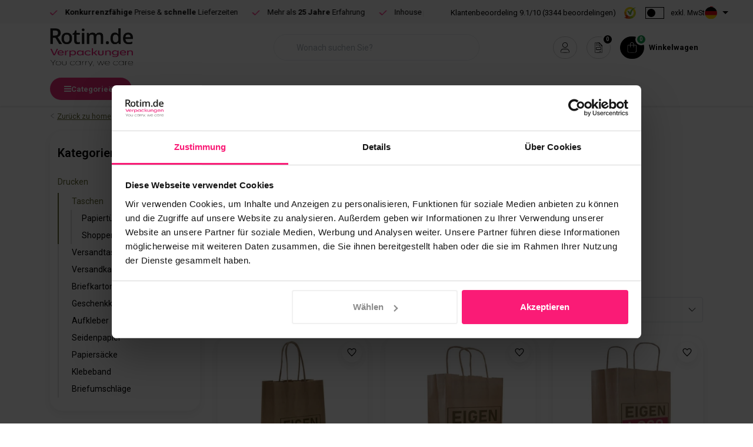

--- FILE ---
content_type: text/html;charset=utf-8
request_url: https://www.rotimshop.de/papiertten-extra-klein-braun-bedruckt.html
body_size: 73298
content:
<!DOCTYPE html>
<html lang="de" data-theme='light'>
  <head>
        <meta charset="utf-8"/>
<!-- [START] 'blocks/head.rain' -->
<!--

  (c) 2008-2026 Lightspeed Netherlands B.V.
  http://www.lightspeedhq.com
  Generated: 22-01-2026 @ 03:22:34

-->
<link rel="canonical" href="https://www.rotimshop.de/papiertten-extra-klein-braun-bedruckt.html"/>
<link rel="alternate" href="https://www.rotimshop.de/index.rss" type="application/rss+xml" title="Neue Produkte"/>
<meta name="robots" content="noodp,noydir"/>
<meta property="og:url" content="https://www.rotimshop.de/papiertten-extra-klein-braun-bedruckt.html?source=facebook"/>
<meta property="og:site_name" content="Rotim - DE"/>
<meta property="og:title" content="Papiertüten Extra Klein Braun Druck"/>
<meta property="og:description" content="Papiertüten 14x8x21,5cm, 100 g/m², vollfarbig bedruckbar ab 50 Stück. Mit einer kurzen Lieferzeit. Bestellen Sie schnell auf Rotimshop.com"/>
<meta property="og:image" content="https://cdn.webshopapp.com/shops/346144/files/463765995/lieferzeit-ca-5-werktage-papiertueten-extra-klein.jpg"/>
<script>
(function(w,d,s,l,i){w[l]=w[l]||[];w[l].push({'gtm.start':
new Date().getTime(),event:'gtm.js'});var f=d.getElementsByTagName(s)[0],
j=d.createElement(s),dl=l!='dataLayer'?'&l='+l:'';j.async=true;j.src=
'https://www.googletagmanager.com/gtm.js?id='+i+dl;f.parentNode.insertBefore(j,f);
})(window,document,'script','dataLayer','GTM-NPN9LLTH');
</script>
<script>
/* CRW - Head injection by InStijl Media - generated at: 21-01-2026 18:40:21 */
var ism_rating = "9.1";
var ism_rating_5 = "4.55";
var ism_ratingcount = "3344";
var ism_ratingpage = "https://www.kiyoh.com/reviews/1042195/rotim_verpakkingen";
var ism_last_reviews = '[{"review_id":"3af9e62f-8640-4ab7-ab6b-ec7d07d36867","name":"Erik","date":"08-01-2026 21:30","score":10,"review":"Ben alleen niet tevreden over de dhl, deze zouden de volgende dag leveren maar werd een dag later voor de winkel open was, ze hebben het afgeleverd niet op het dhl punt in de straat bij ons maar 4 km verderop, kregen van dhl alleen excuusmail van sorry we hebben het op een ander punt afgeleverd."},{"review_id":"607bc932-a96f-43b7-b5ec-afef1a11f1fa","name":"Patrick","date":"06-01-2026 09:01","score":10,"review":"Zoals de titel zegt: snelle levering en goede producten!"},{"review_id":"e20994e8-00e3-4862-8a9c-8674bb0ff65a","name":"Harold","date":"06-01-2026 07:18","score":10,"review":"Verzendkosten wel aan de hoge kant. Voor de rest prima."},{"review_id":"3479a6ac-0455-47d5-a8c4-1f7dfd1e816b","name":"Jacques","date":"03-01-2026 10:39","score":8,"review":"Voldoet meer dan verwachting"},{"review_id":"9316ac25-455d-4ca6-9d01-88b9c0e0a661","name":"Ton","date":"03-01-2026 08:52","score":10,"review":"Snelle reactie na bestelling."},{"review_id":"63e73c30-d027-46c7-bf31-ab14e04b3324","name":"Philippe","date":"02-01-2026 10:34","score":10,"review":"Hebben perfecte service!"},{"review_id":"22ccf0ef-4357-4b0b-b61c-b0ce8bfa6743","name":"Monique","date":"05-12-2025 10:08","score":10,"review":"Mijn pakket kon ik niet ophalen uit een kluis. Rotim is gemakkelijk telefonisch bereikbaar. Erg fijn. En heel goed  en heel vriendelijk en netjes geholpen."},{"review_id":"c1dc85eb-2fd7-45d6-a39c-2b42766d4457","name":"Peter","date":"03-12-2025 06:40","score":9,"review":"Dit is de eerste keer dat ik bij Rotim heb besteld en zij hebben mij niet teleur gesteld.<br\/>Keurig netjes afgehandeld."}]';
var review_system = "<a href=\'https://www.kiyoh.com/reviews/1042195/rotim_verpakkingen\' target=\'_blank\'>KiyOh</a>";
var shop_name = "Rotim - DE";
var starsColor = "#F39200";
var languages = ["/", "/nl/", "/en/", "/de/", "/da/", "/us/", "/es/", "/fr/", "/fc/", "/it/", "/no/", "/pl/"];

/* Inject Rich Snippets */
    (function(){
        var data = {
                "@context": "http://schema.org",
                "@type": "Organization",
                "name" : "Rotim - DE",
                "aggregateRating": {
                      "@type": "AggregateRating",
                      "ratingValue" : "9.1",
                      "bestRating" : "10",
                      "reviewCount" : "3344",
                      "worstRating" : "1"
                }
        };
        var script = document.createElement("script");
        script.type = "application/ld+json";
        script.innerHTML = JSON.stringify(data);
        document.getElementsByTagName("head")[0].appendChild(script);
    })(document);
</script>
<!--[if lt IE 9]>
<script src="https://cdn.webshopapp.com/assets/html5shiv.js?2025-02-20"></script>
<![endif]-->
<!-- [END] 'blocks/head.rain' -->
    <meta name="facebook-domain-verification" content="8i8pr6f8aswzza01qsae0f85boays9" />
    	<title>Papiertüten Extra Klein Braun Druck - Rotim - DE</title>
  <meta name="description" content="Papiertüten 14x8x21,5cm, 100 g/m², vollfarbig bedruckbar ab 50 Stück. Mit einer kurzen Lieferzeit. Bestellen Sie schnell auf Rotimshop.com" />
  <meta name="keywords" content="Lieferzeit, ca., 5, Werktage, Papiertüten, Extra, Klein, Braun, Druck, Papiertragetaschen, Plastiktaschen, Seidenpapier, Papiertüte, bedruckte Tüte, Tragetasche, Tragetaschen, Kunststofftragetasche, Bedrucken von Kunststofftaschen, Verpackung, Ver" />
	<meta http-equiv="X-UA-Compatible" content="IE=Edge">
  <meta name="viewport" content="width=device-width, initial-scale=1, shrink-to-fit=no">
	<meta name="theme-color" content="#646835">
	<meta name="msapplication-config" content="https://cdn.webshopapp.com/shops/346144/themes/182547/assets/browserconfig.xml?20260120163106">
	<meta name="google-site-verification" content="o17bhiwIJb4aQg5Q7Nn_ZQshyoSONJmGM7opj27OqEE" />
	<meta name="MobileOptimized" content="320">
	<meta name="HandheldFriendly" content="true">
  <meta property="og:title" content="Papiertüten Extra Klein Braun Druck">
  <meta property="og:type" content="website"> 
  <meta property="og:site_name" content="Rotim - DE">
  <meta property="og:url" content="https://www.rotimshop.de/">
    <meta property="og:image" content="https://cdn.webshopapp.com/shops/346144/files/463765995/1000x1000x2/lieferzeit-ca-5-werktage-papiertueten-extra-klein.jpg">
  
		
			<link rel="preload" as="style" href="//fonts.googleapis.com/css?family=Roboto:300,400,600,700&amp;display=swap">
	<link rel="preconnect" href="https://fonts.googleapis.com">
	<link rel="preconnect" href="https://fonts.gstatic.com" crossorigin>
	<link rel="dns-prefetch" href="https://fonts.googleapis.com">
	<link rel="dns-prefetch" href="https://fonts.gstatic.com" crossorigin>

		<link href="//fonts.googleapis.com/css?family=Roboto:300,400,600,700&amp;display=swap" rel="stylesheet" media="all">
	
	  	<link rel="preconnect" href="https://ajax.googleapis.com">	
	 	<link rel="preconnect" href="https://cdn.webshopapp.com/">
	<link rel="preconnect" href="//assets.webshopapp.com/">
	<link rel="preconnect" href="//www.gstatic.com" crossorigin="anonymous">
  <link rel="dns-prefetch" href="https://ajax.googleapis.com">
		<link rel="dns-prefetch" href="https://cdn.webshopapp.com/">
	<link rel="dns-prefetch" href="https://assets.webshopapp.com">	
	<link rel="dns-prefetch" href="//www.gstatic.com" crossorigin="anonymous">

	<link rel="preload" as="style" href="https://cdn.webshopapp.com/shops/346144/themes/182547/assets/css-bootstrap-min.css?20260120163106" />
  <link rel="preload" as="style" href="https://cdn.webshopapp.com/shops/346144/themes/182547/assets/css-skeleton.css?20260120163106" />
	<link rel="preload" as="style" href="https://cdn.webshopapp.com/shops/346144/themes/182547/assets/css-swiper.css?20260120163106" />
	<link rel="preload" as="style" href="https://cdn.webshopapp.com/shops/346144/themes/182547/assets/css-theme.css?20260120163106" />

	<link rel="shortcut icon" type="image/x-icon" href="https://cdn.webshopapp.com/shops/346144/themes/182547/assets/favicon.ico?20260120161451">
	<link rel="apple-touch-icon" href="https://cdn.webshopapp.com/shops/346144/themes/182547/assets/favicon.ico?20260120161451">
		
	<link async rel="stylesheet" href="https://cdn.webshopapp.com/shops/346144/themes/182547/assets/css-gui-ls.css?20260120163106" media="all" />  <link rel="stylesheet" href="https://cdn.webshopapp.com/shops/346144/themes/182547/assets/css-bootstrap-min.css?20260120163106" media="all" />
		
			<link rel="stylesheet" href="https://cdn.webshopapp.com/shops/346144/themes/182547/assets/css-skeleton.css?20260120163106?838" media="all" />	
	<link rel="stylesheet" href="https://cdn.webshopapp.com/shops/346144/themes/182547/assets/css-swiper.css?20260120163106" media="all" />
	<link rel="stylesheet" href="https://cdn.webshopapp.com/shops/346144/themes/182547/assets/css-theme.css?20260120163106" media="all" />
	<link rel="stylesheet" href="https://cdn.webshopapp.com/shops/346144/themes/182547/assets/custom.css?20260120163106" media="all" />
			<script src="https://cdn.webshopapp.com/assets/jquery-1-9-1.js?2025-02-20"></script>
		<script src="https://cdn.webshopapp.com/assets/gui.js?2025-02-20"></script>
	<script type="application/ld+json">
[
	  {
    "@context": "https://schema.org/",
    "@type": "Organization",
    "url": "https://www.rotimshop.de/",
    "name": "Rotim - DE",
    "legalName": "Rotim - DE",
    "description": "Papiertüten 14x8x21,5cm, 100 g/m², vollfarbig bedruckbar ab 50 Stück. Mit einer kurzen Lieferzeit. Bestellen Sie schnell auf Rotimshop.com",
    "logo": "https://cdn.webshopapp.com/shops/346144/themes/182547/v/2775998/assets/logo.png?20251216160130",
    "image": "https://cdn.webshopapp.com/shops/346144/themes/182547/v/2798392/assets/headline-1-image.jpg?20260120163106",
    "contactPoint": {
      "@type": "ContactPoint",
      "contactType": "Customer service",
      "telephone": "+31(0)243221000"
    },
    "address": {
      "@type": "PostalAddress",
      "streetAddress": "Kerkenbos 1028",
      "addressLocality": "Nijmegen",
      "postalCode": "6546 BA",
      "addressCountry": "Niederlande"
    }
  }
  ,
  {
    "@context": "https://schema.org/",
    "@type": "BreadcrumbList",
    "itemListElement":
    [
      {
        "@type": "ListItem",
        "position": 1,
        "item": {
          "@id": "https://www.rotimshop.de/",
          "name": "Home"
        }
      },
            {
        "@type": "ListItem",
        "position": 2,
        "item":	{
          "@id": "https://www.rotimshop.de/drucken/",
          "name": "Drucken"
        }
      },            {
        "@type": "ListItem",
        "position": 3,
        "item":	{
          "@id": "https://www.rotimshop.de/drucken/taschen/",
          "name": "Taschen"
        }
      },            {
        "@type": "ListItem",
        "position": 4,
        "item":	{
          "@id": "https://www.rotimshop.de/papiertten-extra-klein-braun-bedruckt.html",
          "name": "Papiertüten Extra Klein Braun Druck"
        }
      }          ]
  }
    ,
    {
      "@context": "https://schema.org/",
      "@type": "Product", 
      "name": "Lieferzeit ca. 5 Werktage Papiertüten Extra Klein Braun Druck",
      "url": "https://www.rotimshop.de/papiertten-extra-klein-braun-bedruckt.html",
      "productID": "153307870",
            "brand": {
        "@type": "Brand",
        "name": "Lieferzeit ca. 5 Werktage"
      },
                  "description": "✔ Mindestmenge: 50 Stück<br />
Abmessungen: 14x8x21,5cm (bxtxh)<br />
Druck: Vollfarbe - 1 Seite",
            "image": [
            "https://cdn.webshopapp.com/shops/346144/files/463765995/1500x1500x2/lieferzeit-ca-5-werktage-papiertueten-extra-klein.jpg"            ],
            "mpn": "SAM300518",            "offers": {
        "@type": "Offer",
        "price": "145.95",
        "url": "https://www.rotimshop.de/papiertten-extra-klein-braun-bedruckt.html",
        "priceValidUntil": "2027-01-22",
        "priceCurrency": "EUR",
                "availability": "https://schema.org/InStock",
        "inventoryLevel": "18"
              }
          }
      	]
</script>	<script src="https://app.aiden.cx/webshop/build/aiden-embedded.min.js" async=""></script>
	
			<script async type="module" src="https://chatwidget-prod.web.app/embed/init.iife.js" data-watermelon-widget-id="1yb3nOcjYJd" data-watermelon-settings-id="13806"></script>
	
				

    
        
        	<script>  
  // grab the data and make the items for in the event
  function createEvent(url, eventname, loopproducts, click){
    // set the variables
    let productsE = [];
    var ecommerce = {};
    console.log(url);
    $.getJSON(url, function(data){
      if (data.status == 'error'){
        console.log(data.status + ': event "'+eventname+'" could not load');
      } else {
        if(loopproducts){
          var increment = 0;
          $.each(data.collection.products, function(i, product){
              increment++;
              var itemTemplate = {
                item_id : product.id,
                item_name: product.title,
                affiliation: data.shop.title,
                coupon: "",
                currency: data.shop.currency2.code,
                discount: "",
                index: increment,
                item_brand: 'Rotimshop',
                item_list_id: "",
                item_list_name: "",
                item_variant: product.variant,
                location_id: "",
                price: product.price.price_excl,
                quantity: 1,
               	item_category: ""              };
            	              productsE.push(itemTemplate);
              });
            } else {
              var product_quantity = $('input[name="quantity"]').val();
              var itemTemplate = {
                item_id : data.product.vid,
                item_name: data.product.title,
                affiliation: data.shop.title,
                coupon: "",
                currency: data.shop.currency2.code,
                discount: "",
                index:"",
                item_brand: 'Rotimshop',
                item_list_id: "",
                item_list_name: "",
                item_variant: data.product.variant,
                location_id: "",
                price: data.product.price.price_excl,
                quantity: product_quantity
              };
              if(data.product.categories) {
                let categoryIndex = 0;
                $.each(data.product.categories, function(i, category){
                  categoryIndex += 1;
                  if(categoryIndex == 1) {
                  	itemTemplate["item_category"] = category.title;
                  } else {
                  	itemTemplate["item_category" + categoryIndex] = category.title;
                  }
                });
              }
              productsE.push(itemTemplate);
            }      
             if(eventname == 'add_to_wishlist'){
               ecommerce.currency = data.shop.currency2.code;
               ecommerce.value    = data.product.price.price;
             } else if (eventname == 'view_cart') {
               ecommerce.currency = data.shop.currency2.code;
               ecommerce.value    = data.cart.totals.sub_total;
             } else if (eventname == 'view_item') {
               ecommerce.currency = data.shop.currency2.code;
               ecommerce.value    = data.product.price.price;
             } else if (eventname == 'add_to_cart') {
               var product_quantity = $('input[name="quantity"]').val();
               ecommerce.currency = data.shop.currency2.code;
               ecommerce.value    = (product_quantity * data.product.price.price);
             } else if (eventname == 'purchase') {
               ecommerce.transaction_id = data.order.information.id;
               ecommerce.affilition = data.shop.name;
               ecommerce.value = parseInt(data.order.information.price_incl);
               ecommerce.tax = parseInt(data.order.information.price_tax);
               ecommerce.shipping = parseInt(data.order.information.shipping_price);
               ecommerce.userdata = {};
               ecommerce.userdata.user_id = data.order.customer.id;
               ecommerce.userdata.email_adress = data.order.customer.email;
               ecommerce.userdata.adress = {};
               ecommerce.userdata.adress.first_name = data.order.customer.firstname;
               ecommerce.userdata.adress.last_name = data.order.customer.lastname;
               ecommerce.userdata.adress.postal_code = data.order.billing.zipcode;
               ecommerce.userdata.adress.city = data.order.billing.city;
               ecommerce.userdata.adress.region = data.order.billing.region;
               ecommerce.userdata.adress.country = data.order.billing.country;
               if(data.order.information.code != ""){ecommerce.coupon = data.order.information.code}
             } else if (eventname == 'add_shipping_info'){
               ecommerce.currency = data.shop.currency2.code;
               ecommerce.value = data.order.information.price_incl;
               if(data.order.information.code != ""){ecommerce.coupon = data.order.information.code}
               ecommerce.shipping_tier = data.order.information.shipping_title;
             } else if (eventname == 'add_payment_info') {
               ecommerce.currency = data.shop.currency2.code;
               ecommerce.value = data.order.information.price_incl;
               if(data.order.information.code != ""){ecommerce.coupon = data.order.information.code}
               ecommerce.payment_type = data.order.information.payment_title;
             }
             ecommerce.items = productsE;
            }
             let obj = {
               event: eventname,
               eventModel: ecommerce,
             };
             dataLayer.push(obj);
              console.log(dataLayer);
      }).done(function(data){
        if(click){
          if(eventname == 'add_to_wishlist'){
            window.location.href = ism.shop.domain + 'account/wishlistAdd/' + data.product.id + '/?variant_id=' + data.product.vid; 
          // } else if(eventname == 'add_to_cart'){
          //   window.location.href = ism.shop.domain + 'cart/';
          } else if(eventname == 'remove_from_cart') {
          	let qid = url.split('&qid=');
            window.location.href = ism.shop.domain + 'cart/delete/'  + qid[1];
          }
        }
    		console.log(dataLayer);
      });
  }
  
  // click events
  function clickEvent(element, event, bool){
    $(element).click(function(){
      var json = $(this).data('json-url');
      createEvent(''+json+'', event, false, true);
    })
  }
  
  // initiate the datalayer 
  window.dataLayer = window.dataLayer || [];
  $(document).ready(function(){
    
    clickEvent(".btn-GA_add_to_wishlist", "add_to_wishlist", false);
    clickEvent(".btn-GA_remove_from_cart", "remove_from_cart", false);
    clickEvent(".btn-GA_add_to_cart", "add_to_cart", false);
    
    // Emarkable 03-06-25
     //clickEvent('.gui-radio', "add_shipping_info", false);
     //clickEvent('input[name="payment_method"]', "add_payment_info", false);
    
          createEvent("https://www.rotimshop.de/papiertten-extra-klein-braun-bedruckt.html?format=json", "view_item", false);
        
       
  });
</script>        
    
        
  </head>
  <body class="body my-0 layout-custom">
    <!-- Google Tag Manager (noscript) -->
    <noscript><iframe src="https://www.googletagmanager.com/ns.html?id=" height="0" width="0" style="display:none;visibility:hidden"></iframe></noscript>
    <!-- End Google Tag Manager (noscript) -->
    <div id="wrapper" class="wrapper">
              <header id="header" class="header header-usps  header-other header-navbar-below pb-lg-0 pb-2 transistion">
    <div class="header-usp py-2">
  <div class="container">
    <div class="row align-items-center">
      <div class="col-lg-6 col-xl-7 col-12">
                        <div id="swiper-header-usp" class="usp-inner swiper-container swiper-header-usp" data-swiper="1" data-slidesperview="4" data-spacebetween="0" data-speed="1500" data-breakpoints="{&quot;0&quot;:{&quot;slidesPerView&quot;:1},&quot;481&quot;:{&quot;slidesPerView&quot;:2},&quot;992&quot;:{&quot;slidesPerView&quot;:&quot;auto&quot;}}">
          <div class="swiper-wrapper">
                          <div class="swiper-slide">
                <div class="usp text-truncate mr-4">
                <svg class="svg-inline--fa fa-check" aria-hidden="true" focusable="false" data-prefix="fal" data-icon="check" role="img" xmlns="http://www.w3.org/2000/svg" viewBox="0 0 448 512" data-fa-i2svg=""><path fill="currentColor" d="M443.3 100.7c6.2 6.2 6.2 16.4 0 22.6l-272 272c-6.2 6.2-16.4 6.2-22.6 0l-144-144c-6.2-6.2-6.2-16.4 0-22.6s16.4-6.2 22.6 0L160 361.4 420.7 100.7c6.2-6.2 16.4-6.2 22.6 0z"></path></svg>
                <a href="https://www.rotimshop.de/service/" title="<b>Freie</b> Lieferung 125 € (ohne MwSt.)">                <b>Freie</b> Lieferung 125 € (ohne MwSt.)
                </a>                </div>
              </div>
                          <div class="swiper-slide">
                <div class="usp text-truncate mr-4">
                <svg class="svg-inline--fa fa-check" aria-hidden="true" focusable="false" data-prefix="fal" data-icon="check" role="img" xmlns="http://www.w3.org/2000/svg" viewBox="0 0 448 512" data-fa-i2svg=""><path fill="currentColor" d="M443.3 100.7c6.2 6.2 6.2 16.4 0 22.6l-272 272c-6.2 6.2-16.4 6.2-22.6 0l-144-144c-6.2-6.2-6.2-16.4 0-22.6s16.4-6.2 22.6 0L160 361.4 420.7 100.7c6.2-6.2 16.4-6.2 22.6 0z"></path></svg>
                <a href="https://www.rotimshop.de/service/" title="<b>Konkurrenzfähige</b> Preise & <b>schnelle</b> Lieferzeiten">                <b>Konkurrenzfähige</b> Preise & <b>schnelle</b> Lieferzeiten
                </a>                </div>
              </div>
                          <div class="swiper-slide">
                <div class="usp text-truncate mr-4">
                <svg class="svg-inline--fa fa-check" aria-hidden="true" focusable="false" data-prefix="fal" data-icon="check" role="img" xmlns="http://www.w3.org/2000/svg" viewBox="0 0 448 512" data-fa-i2svg=""><path fill="currentColor" d="M443.3 100.7c6.2 6.2 6.2 16.4 0 22.6l-272 272c-6.2 6.2-16.4 6.2-22.6 0l-144-144c-6.2-6.2-6.2-16.4 0-22.6s16.4-6.2 22.6 0L160 361.4 420.7 100.7c6.2-6.2 16.4-6.2 22.6 0z"></path></svg>
                <a href="https://www.rotimshop.de/service/" title="Mehr als <b>25 Jahre</b> Erfahrung">                Mehr als <b>25 Jahre</b> Erfahrung
                </a>                </div>
              </div>
                          <div class="swiper-slide">
                <div class="usp text-truncate mr-4">
                <svg class="svg-inline--fa fa-check" aria-hidden="true" focusable="false" data-prefix="fal" data-icon="check" role="img" xmlns="http://www.w3.org/2000/svg" viewBox="0 0 448 512" data-fa-i2svg=""><path fill="currentColor" d="M443.3 100.7c6.2 6.2 6.2 16.4 0 22.6l-272 272c-6.2 6.2-16.4 6.2-22.6 0l-144-144c-6.2-6.2-6.2-16.4 0-22.6s16.4-6.2 22.6 0L160 361.4 420.7 100.7c6.2-6.2 16.4-6.2 22.6 0z"></path></svg>
                <a href="https://www.rotimshop.de/inhouse-printing/" title="Inhouse printing">                Inhouse printing
                </a>                </div>
              </div>
                      </div>
        </div>
              </div>
            <div class="col-lg-6 col-xl-5 col-12 d-lg-block d-none">
        <ul class="nav align-items-center justify-content-between inner-nowrap ml-lg-auto">          
                              <li class="top-nav-item text-right mx-3">
            <div class="img-hallmark kiyoh">
            <a href="https://www.kiyoh.com/reviews/1042195/rotim_verpakkingen?from=widget&amp;lang=nl" title="" class="" target="_blank">              <div class="review-text">Klantenbeoordeling <strong class="d-inline font-weight-normal" data-ism-rating="rating">0.0</strong>/<strong class="d-inline font-weight-normal best-score">10</strong> (<strong class="d-inline font-weight-normal" data-ism-rating="ratingcount">0</strong> beoordelingen)</div>
              <img src="https://cdn.webshopapp.com/shops/346144/themes/182547/assets/img-logo-kiyoh.png?20260120163106" alt="Kiyoh" width="21" height="20">
            </a>            </div>
          </li>
                                <li class="link btw a-btw">
  <style>
    .inner-nowrap {
    	flex-wrap:nowrap;
    }
    .inner-nowrap .top-nav-item {
    	white-space:nowrap;
    }
    .btw.a-btw {
			white-space:nowrap;
    }
    .btw.a-btw .btw-toggle .switch {
      width: 30px;
      height: 18px;    
    }
    .btw.a-btw .btw-toggle .slider.round {
      outline: 1px solid #000;
      background:#fff;
    }
    .btw.a-btw .btw-toggle .slider.round:before {
      width:14px;
      height:14px;
      bottom:2px;
      left:2px;
      background: #000;
    }
    .btw.a-btw .btw-toggle .label-before {    
      font-size: 12px;
      font-style: normal;
      font-weight: 400;
      line-height: 20px;
      color:#000;
      white-space:nowrap;
      margin-right: 0;
      margin-left: 8px;
    }
    .btw.a-btw .btw-toggle input:checked + .slider:before {
      -webkit-transform: translateX(12px);
      -ms-transform: translateX(12px);
      transform: translateX(12px);
      background:#fff;
    }
    .btw.a-btw .btw-toggle input:checked + .slider {
    	background: #000;
    }
  </style>
   <div class="btw-toggle">
     <div class="btw-icon cart-icon">
                <label class="switch">
          <input id="vat-switch" class="btwToggler" type="checkbox" onchange="toggleBTW()">
          <div class="slider round"></div>
        </label>
        <label for="btwTogglerDesktop" class="label-before">exkl. MwSt.</label>
     </div>
    </div>
 </li>
                              <li class="top-nav-item text-right mx-3">
            <div class="mobile-navigation nav justify-content-end">
                                              <a href="javascript:;" class="language language-de d-flex align-items-center text-body dropdown-toggle" data-target="#sidenav-langval" data-toggle="sidenav">
                  <span class="flag"></span>
                </a>
                                          </div>
          </li>
                            </ul>
      </div>
          </div>
  </div>
</div>

    <div class="container text-truncate">
    <div class="row align-items-center">
            <div class="logo col-lg-4 col-7 order-1 py-2">
                	<a href="https://www.rotimshop.de/" title="Rotimshop, Verpackungsspezialist">
	<img src="https://cdn.webshopapp.com/shops/346144/files/429059790/logo-2020-de.png" alt="Rotimshop, Verpackungsspezialist" width="" height="65" fetchpriority="high">
</a>

              </div>
                        <div class="col-lg-4 position-static my-lg-2 order-4 d-flex align-items-center">
        <div class="mobile-navigation">
          <a href="javascript:;" title="Menu" data-target="#sidenav-menu" class="d-lg-none d-inline-block mr-3">
            <svg width="12" height="10" viewBox="0 0 12 10" fill="none" xmlns="http://www.w3.org/2000/svg">
            <path d="M0 0H12V2H0V0Z" fill="black"/>
            <path d="M0 4H12V6H0V4Z" fill="black"/>
            <path d="M0 8H12V10H0V8Z" fill="black"/>
            </svg>
          	          </a>
        </div>
                        <div id="search" class="w-100">
   <form action="https://www.rotimshop.de/search/" method="get" id="formSearch" class="d-flex align-items-center">
     <a href="javascript:;" title="close" onclick="closeEverything();return false;" class="menu-close icon icon-shape"><i class="far fa-close"></i></a>
     <div class="form-group flex-fill mb-0 border">
	<div class="input-group border-0 overflow-hidden">
    <div class="input-group-text border-0 rounded-0"><svg class="svg-inline--fa fa-search text-dark" aria-hidden="true" focusable="false" data-prefix="fal" data-icon="search" role="img" xmlns="http://www.w3.org/2000/svg" viewBox="0 0 512 512" data-fa-i2svg=""><path fill="currentColor" d="M384 208A176 176 0 1 0 32 208a176 176 0 1 0 352 0zM343.3 366C307 397.2 259.7 416 208 416C93.1 416 0 322.9 0 208S93.1 0 208 0S416 93.1 416 208c0 51.7-18.8 99-50 135.3L507.3 484.7c6.2 6.2 6.2 16.4 0 22.6s-16.4 6.2-22.6 0L343.3 366z"></path></svg></div>    <input class="form-control form-control-alternative form-icon border-0" value="" placeholder="Wonach suchen Sie?" type="search" name="q" autocomplete="off" id="search">
  </div>
</div>

   </form>
  <div class="autocomplete">
         <div class="results shadow">
            <div class="container">
               <div class="row py-3">
                 <div class="col-lg-4 col-12 order-lg-1 order-1">
                   <div class="search-box">
                      <div class="title-box h4 mb-3">I am looking for</div>
                      <ul class="list-unstyled ism-results-list"></ul>
                   </div>
                  </div>
                  <div class="col-lg-8 col-12  order-lg-2 order-2">
                    <div class="title-box h4 mb-3">Suchergebnisse für <b class="query">...</b></div>
                    <div class="products products-box products-livesearch clear"></div>
                    <div class="notfound">Keine Produkte gefunden...</div>
                    <a class="btn btn-secondary item-add-btn more clear" href="javascript:;" onclick="$('#formSearch').submit();" rel="nofollow">Alle Ergebnisse anzeigen</a>
                  </div>
               </div>
            </div>
         </div>
      </div>
</div>

              </div>
                  <div class="col-lg-4 justify-content-end col-5 position-static order-lg-4 order-3">
                <div id="header-items" class="navbar navbar-expand-lg p-0 position-static justify-content-end">
    	<ul class="mobile-navigation a-mobile-navigation justify-content-end order-lg-2 order-1 navbar-nav m-0">
      <style>
        #header #header-items .mobile-navigation.a-mobile-navigation .nav-item a {
          padding: 0;
          display: flex;
          align-items: center;
        }
        #header #header-items .mobile-navigation.a-mobile-navigation .nav-item a:after {
        	display:none;
        }
        #header #header-items .mobile-navigation.a-mobile-navigation .nav-cart a em {
        	font-style:normal;
          color:#000;
          font-size:13px;
					font-weight: 700;
          margin-left:8px;
          display:inline-block;
        }
        #header #header-items .mobile-navigation.a-mobile-navigation .nav-cart:not(.nav-offer) a svg {
          border:1px solid #000;
          background: #000;
          padding: 9px;
          border-radius: 50px;
          color: #fff;
          transition:all .2s ease;
        }
        #header #header-items .mobile-navigation.a-mobile-navigation .nav-cart:not(.nav-offer) a:hover svg {
        	border:1px solid #E72A77;
          background: #E72A77;
          transition:all .2s ease;
        }
        #header #header-items .mobile-navigation.a-mobile-navigation .nav-cart:not(.nav-offer) .badge-header {
          right: initial;
          left: 34px;
          background: #16964C;
          border: 3px solid #fff;
          top: -5px;
          width: 20px;
          height: 20px; 
          font-weight: 700;
        }
        #header #header-items .mobile-navigation.a-mobile-navigation .nav-cart.nav-offer a svg,
        #header #header-items .mobile-navigation.a-mobile-navigation .nav-account a svg {
          border:1px solid #ccc;
          padding: 9px;
          border-radius: 50px;
          transition:all .2s ease;
        }
        #header #header-items .mobile-navigation.a-mobile-navigation .nav-cart.nav-offer a:hover svg,
        #header #header-items .mobile-navigation.a-mobile-navigation .nav-account a:hover svg {
          border:1px solid #ccc;
          padding: 9px;
          border-radius: 50px;
          background:#000;
          border-color:#000;
          color:#fff;
          transition:all .2s ease;
          fill:#fff;
        }
        #header #header-items .mobile-navigation.a-mobile-navigation .nav-cart.nav-offer a:hover svg path,
        #header #header-items .mobile-navigation.a-mobile-navigation .nav-account a:hover svg path {
        	fill:#fff;
        }
        #header #header-items .mobile-navigation.a-mobile-navigation .nav-cart.nav-offer .badge-header {
          right: initial;
          left: 34px;
          background: #000;
          border: 3px solid #fff;
          top: -5px;
          width: 20px;
          height: 20px; 
          font-weight: 700;
        }   
        @media(max-width:600px) {
          #header #header-items .mobile-navigation.a-mobile-navigation .nav-cart a em {
          	display:none;
          }
        }
      </style>
      <li class="nav-item nav-account text-center mr-0">
                          <a href="https://www.rotimshop.de/account/" title="anmelden" data-target="#sidenav-account" class="nav-link nav-link-icon">
           <svg width="16" height="18" viewBox="0 0 16 18" fill="none" xmlns="http://www.w3.org/2000/svg" style="padding: 9px 3px;width:41px;height: 38px;">
            <g clip-path="url(#clip0_18140_594)">
            <path d="M15.9999 18H0.00823056V17.5929C-0.00834117 17.4517 -0.0663421 14.2205 1.83112 12.2768C2.74257 11.3382 3.94402 10.8647 5.40233 10.8647H10.7053C15.2376 10.8647 15.9254 17.269 15.9502 17.5431L15.9917 18H15.9999ZM0.836817 17.1693H15.0636C14.8234 15.7821 13.8622 11.6954 10.7053 11.6954H5.40233C4.17602 11.6954 3.17343 12.0858 2.4277 12.85C1.14339 14.1707 0.886532 16.2805 0.836817 17.1693Z" fill="black"/>
            <path d="M7.9791 9.12875C5.46848 9.12875 3.42188 7.07706 3.42188 4.56022C3.42188 2.04338 5.46848 0 7.9791 0C10.4897 0 12.5363 2.05168 12.5363 4.56853C12.5363 7.08537 10.4897 9.13706 7.9791 9.13706V9.12875ZM7.9791 0.830641C5.92421 0.830641 4.25046 2.50854 4.25046 4.56853C4.25046 6.62852 5.92421 8.30641 7.9791 8.30641C10.034 8.30641 11.7077 6.62852 11.7077 4.56853C11.7077 2.50854 10.034 0.830641 7.9791 0.830641Z" fill="black"/>
            </g>
            <defs>
            <clipPath id="clip0_18140_594">
            <rect width="16" height="18" fill="white"/>
            </clipPath>
            </defs>
            </svg>
        		         </a>
               </li>      
     	<li class="nav-item nav-cart nav-offer mr-0 text-center">
                           <a href="https://www.rotimshop.de/offerte/" title="Angebot" class="nav-link nav-link-icon">
         	<span class="badge badge-pill badge-secondary badge-header num-quoteproducts">0</span>
           <svg width="18" height="24" viewBox="0 0 18 24" fill="none" xmlns="http://www.w3.org/2000/svg" style="padding: 9px 3px;width:41px;height: 38px;">
            <g clip-path="url(#clip0_18140_599)">
            <path d="M15.8732 24H2.12677C0.952615 24 0 23.0409 0 21.8587V2.14126C0 0.959108 0.952615 0 2.12677 0H10.2683L18 7.94052V21.8587C18 23.0409 17.0474 24 15.8732 24ZM2.12677 1.11524C1.56185 1.11524 1.10769 1.57249 1.10769 2.14126V21.8699C1.10769 22.4387 1.56185 22.8959 2.12677 22.8959H15.8732C16.4382 22.8959 16.8923 22.4387 16.8923 21.8699V8.39777L9.80308 1.11524H2.12677Z" fill="black"/>
            <path d="M17.0694 8.73246H11.4534C10.2793 8.73246 9.32666 7.77335 9.32666 6.59119V0.401604L9.72543 0.178556C9.96912 0.0781838 10.246 0.133946 10.4233 0.323537L17.5679 7.51685C17.7673 7.71759 17.8337 8.02986 17.723 8.29751C17.6122 8.56517 17.3574 8.74361 17.0694 8.74361V8.73246ZM10.4344 1.90718V6.59119C10.4344 7.15997 10.8885 7.61722 11.4534 7.61722H16.1057L10.4344 1.90718Z" fill="black"/>
            <path d="M7.27772 2.63208H3.11279V3.74732H7.27772V2.63208Z" fill="black"/>
            <path d="M7.27772 5.94434H3.11279V7.05958H7.27772V5.94434Z" fill="black"/>
            <path d="M14.9427 19.8513H10.667V20.9666H14.9427V19.8513Z" fill="black"/>
            <path d="M13.1814 17.1859H4.86262C3.78816 17.1859 2.91309 16.3049 2.91309 15.2231V12.9926C2.91309 11.9108 3.78816 11.0298 4.86262 11.0298H13.1814C14.2559 11.0298 15.1309 11.9108 15.1309 12.9926V15.2231C15.1309 16.3049 14.2559 17.1859 13.1814 17.1859ZM4.86262 12.145C4.39739 12.145 4.02078 12.5242 4.02078 12.9926V15.2231C4.02078 15.6915 4.39739 16.0707 4.86262 16.0707H13.1814C13.6466 16.0707 14.0232 15.6915 14.0232 15.2231V12.9926C14.0232 12.5242 13.6466 12.145 13.1814 12.145H4.86262Z" fill="black"/>
            </g>
            <defs>
            <clipPath id="clip0_18140_599">
            <rect width="18" height="24" fill="white"/>
            </clipPath>
            </defs>
            </svg>
                    </a>
      </li>
                  <li class="nav-item nav-cart test1 mr-0 text-center">
         <a href="https://www.rotimshop.de/cart/" title="Ihr Warenkorb" data-target="#sidenav-cart" class="nav-link nav-link-icon" >
         <span class="badge badge-pill badge-secondary badge-header">0</span>
           <svg width="20" height="22" viewBox="0 0 20 22" fill="none" xmlns="http://www.w3.org/2000/svg" style="padding: 9px 3px;width:41px;height: 38px;">
            <g clip-path="url(#clip0_18140_612)">
            <path d="M15.22 21.67H4.13C1.85 21.67 0 19.82 0 17.54V7.26C0 6.29 0.79 5.5 1.76 5.5H17.59C18.56 5.5 19.35 6.29 19.35 7.26V17.54C19.35 19.82 17.5 21.67 15.22 21.67ZM1.76 6.5C1.34 6.5 1 6.84 1 7.26V17.54C1 19.27 2.41 20.67 4.13 20.67H15.22C16.95 20.67 18.35 19.26 18.35 17.54V7.26C18.35 6.84 18.01 6.5 17.59 6.5H1.76Z" fill="white"/>
            <path d="M13.7299 10.49H12.7299V4.05C12.7299 2.2 11.5299 1 9.67988 1C7.82988 1 6.62988 2.2 6.62988 4.05V10.49H5.62988V4.05C5.62988 1.63 7.25988 0 9.67988 0C12.0999 0 13.7299 1.67 13.7299 4.05V10.49Z" fill="white"/>
            </g>
            <defs>
            <clipPath id="clip0_18140_612">
            <rect width="19.35" height="21.67" fill="white"/>
            </clipPath>
            </defs>
            </svg>
           <em>Winkelwagen</em>
         </a>
      </li>
   </ul>
  </div>

      </div>
    </div>
  </div>
        <div class="navigation position-static col-12 order-4">
<div class="container position-relative">
    <style>
  #a-navbar > div {
  	display:flex;
    align-items:center;
    height:58px;
  }
  #a-meganav {
  	margin-right:32px;
  }
  #a-meganav > a {
  	height:38px;
    display: flex;
    padding: 0px 24px;
    justify-content: center;
    align-items: center;
    gap: 10px;
    border-radius: 44px;
		background: #E72A77;
    color: #FFF;
    font-size: 13px;
    font-style: normal;
    font-weight: 700;
  }
  #a-meganav > a svg,
  #a-meganav > a i {
    display:inline-flex;
  	fill:#fff;
    width:12px;
    flex:0 0 12px;
  }  
  #a-navbar > div > div > ul {
  	display:flex;
    align-items:center;
    gap:32px;
  }
  #a-navbar > div > div > ul > li > a {
  	color: #000;
    font-size: 13px;
    font-style: normal;
    font-weight: 700;
    line-height: 1;
  }
  #a-navbar > div > div#a-navlink {
  	margin-left:auto;
  }
  #a-navbar > div > div#a-navlink > ul {
  	gap:24px;
  }
  #a-navbar > div > div#a-navlink > ul > li > a {
    font-weight: 400;
  }
  #a-navbar > div > div ul {
  	list-style:none;
    padding:0;
    margin:0;
  }
  #a-nav {
  
  }
  #a-nav > ul > li {
  	position:relative;
  }
  #a-nav > ul > li > a {
  	display: inline-flex;
    height: 38px;
    align-items: center;
    position:relative;
    z-index:1;
    transform:translateY(0px);
    transition:transform .2s ease-in-out;
  }
  #a-nav > ul > li > a:before {
  	content:"";
    position:absolute;
    left: -16px;
    top: -5px;
    width: calc(100% + 32px);
    height: calc(100% + 10px);
    opacity:0;
    z-index:-1;
    background:#F1F0F0;
    border-radius: 10px 10px 0px 0px;
    transition:opacity .2s ease-in-out;
  }
  #a-nav > ul > li:hover > a:before {
  	opacity:1;
    transition:opacity .2s ease-in-out;
  }
  #a-nav > ul > li:hover > a {
  	transform:translateY(5px);
    transition:transform .2s ease-in-out;
  }
  #a-nav > ul > li ul {
  	padding:24px;
    display:flex;
    flex-direction:column;
/*     gap:8px; */
    gap:5px;
    background:#fff;
    width:248px;
  }
  #a-nav > ul > li ul li {
  	width:100%;
  }
  #a-nav > ul > li ul a {
  	color: #000;
    font-size: 14px;
    font-style: normal;
    font-weight: 400;
/*     line-height: 1; */
    line-height: 18px;
/*     padding: 12px 16px; */
    padding: 8px 16px;
    display:flex;
    justify-content: space-between;
    align-items: center;
    align-self: stretch;
    background:transparent;
    border-radius: 70px;
/*     white-space:nowrap; */
    width:100%;
  }
  #a-nav > ul > li ul a svg {
  	width:7px;
    min-width:7px;
    margin-left:5px;
  }
  #a-nav > ul > li ul li:hover > a {
  	background: #F1F0F0;
  }
  .a-subs-level1,
  .a-subs-level2,
  .a-subs-level3 {
  	opacity:0;
    z-index:-1;
    position:absolute;
    left:-9999px;  
    border-top:1px solid #D6D9E2;    
  }
  .a-subs-level1 {
  	border-right:1px solid #D6D9E2;
  }
  .a-subs-level2 {
  	
  }
  .a-subs-level3 {
  	border-left:1px solid #D6D9E2;
  }
  .a-subs-level1 > li:before,
  .a-subs-level2 > li:before,
  .a-subs-level3 > li:before {
  	content:"";
    position: absolute;
    right: 0;
    width: 25px;
    height: 38px;
  }
  #a-nav > ul > li:hover .a-subs-level1 {
  	opacity:1;
    z-index:1;
    top: calc(100% + 10px);
    left: -16px;    
  }
  .a-subs-level1 > li:hover .a-subs-level2 {
  	opacity:1;
    z-index:1;
    top: -1px;
    left: calc(100% + 1px);   
    min-height: 100%;
  }
  .a-subs-level2 > li:hover .a-subs-level3 {
  	opacity:1;
    z-index:1;
    top: -1px;
    left: 100%; 
    min-height: 100%;
  }
  .a-subs-level1 > li:hover .a-subs-level2:before {
  	content: "";
    position: absolute;
    width: 100%;
    height: 1000px;
    top: 100%;
    left: -5px;
  }
  .navbar-overlay {
  	opacity:0;
    z-index:-1;
    position:fixed;
    left:-9999px;
    top: 180px;
    width:100%;
    height:100%;
    transition:opacity .2s ease-in-out;
    background:rgb(0 0 0 / 40%);
  }
  .header-sticky .navbar-overlay {
  	top: 140px;
  }
  .navbar-overlay.show {
  	opacity:1;
    transition:opacity .2s ease-in-out;
    left:0;
  }
  .meganav-overlay {
  	opacity:0;
    z-index:-1;
    position:fixed;
    left:-9999px;
    top: 180px;
    width:100%;
    height:100%;
    transition:opacity .2s ease-in-out;
    background:rgb(0 0 0 / 40%);
  }
  .header-sticky .meganav-overlay {
  	top: 140px;
  }
  .meganav-overlay.show {
  	opacity:1;
    transition:opacity .2s ease-in-out;
    left:0;
    z-index:1;
  }
  #a-meganav > a svg.fa-times,
  #a-meganav.expanded a svg.fa-bars,
  #a-meganav > a i.fa-times {
  	display:none;
  }
  #a-meganav.expanded a svg.fa-times {
  	display:inline-flex;
  }
  .a-meganav-wrapper {
    position:fixed;
    width:100%;
  	opacity:0;
    left:-9999px;
    z-index:-1;
    top:180px;
    height: calc(100vh - 180px);
    transition:opacity .2s ease-in-out;      
  }
  .header-sticky .a-meganav-wrapper {
  	top:140px;
    height: calc(100vh - 140px);
  }
  #a-meganav.expanded .a-meganav-wrapper {
    opacity:1;
    left:0;
    z-index:1;
  	transition:opacity .2s ease-in-out
  }
  .a-meganav-wrapper {  
/*     background: linear-gradient(to right, #F1F0F0 250px, transparent 250px);		 */
  }
  .a-meganav-wrapper > div {
  	height:100%;
  }
  .a-meganav-wrapper > div > ul {
  	width:250px;
    height:100%;
    background:#F1F0F0; 
    display:flex;
    flex-direction:column;
    gap:0px;
    position:relative;
    z-index:2;
  } 
  .a-meganav-wrapper > div > ul > li {
  	padding-bottom:8px;
  }
  .a-meganav-wrapper > div > ul > li.a-meganav-special-1 {
  	margin-top:auto;
  }
  .a-meganav-wrapper > div > ul > li.a-meganav-special-3 {
  	margin-bottom:80px;
  }
  .a-meganav-wrapper > div > ul > li.a-meganav-special > a {
  	justify-content: flex-start;
    gap: 16px;
    padding-right: 16px;
    border: 1px solid #D6D9E2;
    border-radius: 70px;
    width: calc(100% - 16px);
  }
  .a-meganav-wrapper > div > ul > li.a-meganav-special > a i,
  .a-meganav-wrapper > div > ul > li.a-meganav-special > a svg {
  	width:16px;
    color:#000;
  }
  .a-meganav-wrapper > div > ul:before {
  	content:"";
    position:absolute;
    right:100%;
    width:1000px;
    height:100%;
    top:0;
    background:#F1F0F0; 
  }
  #a-navbar > div > div .a-meganav-wrapper > div > ul {
    padding-top:16px;
  }
  .a-meganav-wrapper > div > ul a {
  	font-size: 14px;
    font-style: normal;
    font-weight: 700;
    color:#000;
  }
  .a-meganav-wrapper > div > ul > li > a svg,
  .a-meganav-wrapper > div > ul > li > a i {
  	width:7px;
  } 
  .a-meganav-wrapper > div > ul > li > a {
    line-height: 1;
    padding: 10px 16px;
    padding-right:30px;
    display:flex;
    justify-content: space-between;
    align-items: center;
    align-self: stretch;
    background:transparent;
    border-top-left-radius: 70px;
    border-bottom-left-radius: 70px;
    width:100%;
    transition:all .2s ease-in-out;
  }
  .a-meganav-wrapper > div > ul > li:hover a {
  	background:#fff;   
    padding-right:25px;
    transition:all .2s ease-in-out;
  }
  .a-meganav-wrapper .a-subs-level1 {
  	opacity: 0;
    z-index: -1;
    position: absolute;
    left: -9999px;
    border: none;
    display:flex;
    flex-direction:column;
    flex-wrap:wrap;
    justify-content:stretch;
    gap:20px 32px; 
  }
  .a-meganav-wrapper .a-subs-level1 a {
  	white-space:nowrap;
    display:flex;
    align-items:center; 
    margin-bottom:10px;
  }
  .a-meganav-wrapper .a-subs-level1 .a-subs-level2 a {
  	margin-bottom:10px;
  }
  .a-meganav-wrapper .a-subs-level1 > li {
		width:250px;
    position:relative;
/*     flex:1 1 auto; */
    flex:0 0 auto;
  }
  .a-meganav-wrapper .a-subs-level1 > li.no-subs {
  	flex:0 0 auto;
  }
  .a-meganav-wrapper .a-subs-level1 > li:last-child {
  	flex:1 1 auto;
  }
  .a-meganav-wrapper .a-subs-level2 > li:last-child > a {
  	margin-bottom:0px;
  }
/*   .a-meganav-wrapper .a-subs-level1 > li:before {
    content: "";
    position: absolute;
    top: -16px;
    left: -24px;
    width: calc(100% + 32px);
    height: calc(100% + 32px);
    background: #fff;
    z-index: -1;
  } */
  #a-navbar > div > div .a-meganav-wrapper .a-subs-level1 {
  	padding: 16px 24px;    
    background: #fff;
  }
  .a-meganav-wrapper > div > ul > li .a-subs-level1 {
  	transform: translateX(0px);
    transition:transform .2s ease-in-out;
  }
  .a-meganav-wrapper > div > ul > li:hover .a-subs-level1 {
  	opacity: 1;
    z-index: 1;
    left: 100%;
    height: 100%;
    top: 0;
    background: #fff;  
    transform: translateX(0px);
    transition:transform .2s ease-in-out;
  }
  .a-meganav-wrapper .a-subs-level1,
  .a-meganav-wrapper .a-subs-level2,
  .a-meganav-wrapper .a-subs-level3 {
  	border:none;
  }
  .a-meganav-wrapper .a-subs-level2 > li:before,
  .a-meganav-wrapper .a-subs-level3 > li:before {
  	display:none;
  }
  .a-meganav-wrapper > div > ul > li:hover .a-subs-level1 .a-subs-level2 {
    position: initial;
    opacity: 1;
    width: 100%;
  }
  .a-meganav-wrapper .a-subs-level2 a,
  .a-meganav-wrapper .a-subs-level3 a {
  	font-weight:400;
  }
  .a-meganav-wrapper .a-subs-level1 > li:hover .a-subs-level2:before {
  	display:none;
  }
  #a-nav > ul > li.a-nav-special {
  	position:relative;
  }
  #a-nav > ul > li.a-nav-special .a-subs-level1 {
    top: calc(100% + 10px);
    flex-wrap: wrap;
    max-height: 440px;
/*     left: -16px; */
    width: 454px;
    left:-9999px;
  }
  #a-nav > ul > li.a-nav-special:hover .a-subs-level1 {
    left: -16px;
  }
  #a-nav > ul > li.a-nav-special .a-subs-level1 > li {
  	width:200px;
  }
/*   #a-nav > ul > li.a-nav-special .a-subs-level1 > li > a {
  	font-weight:bold;
  } */
  #a-nav > ul > li.a-nav-special .a-subs-level1 > li:before,
  #a-nav > ul > li.a-nav-special .a-subs-level2 > li:before,
  #a-nav > ul > li.a-nav-special .a-subs-level3 > li:before {
  	display:none;
  }
  #a-nav > ul > li.a-nav-special .a-subs-level2 {
  	opacity:1;
    left:0;
    position: initial;
    padding: 0;
    border:none;
  }
  #a-nav > ul > li.a-nav-special {
  
  }
  @media(max-width:1200px) {
    #a-navlink {
    	display:none;
    }
    #a-nav > ul > li:not(.a-nav-special):nth-child(n+4):hover .a-subs-level1 {
    	left:initial;
      right: -16px;
    }
    #a-nav > ul > li:not(.a-nav-special):nth-child(n+4) .a-subs-level1 > li > a,
    #a-nav > ul > li:not(.a-nav-special):nth-child(n+4) .a-subs-level1 .a-subs-level2 > li a {
      flex-direction: row-reverse;
    }
    #a-nav > ul > li:not(.a-nav-special):nth-child(n+4) .a-subs-level1 > li > a svg,
    #a-nav > ul > li:not(.a-nav-special):nth-child(n+4) .a-subs-level1 .a-subs-level2 > li a svg {
    	transform:rotate(180deg);
    }
    #a-nav > ul > li:not(.a-nav-special):nth-child(n+4) .a-subs-level1 > li:hover .a-subs-level2 {
      left: initial;
    	right: calc(100% + 1px);
    }
    #a-nav > ul > li:not(.a-nav-special):nth-child(n+4) .a-subs-level1 > li:before,
    #a-nav > ul > li:not(.a-nav-special):nth-child(n+4) .a-subs-level1 .a-subs-level2 > li:before, 
    #a-nav > ul > li:not(.a-nav-special):nth-child(n+4) .a-subs-level1 .a-subs-level3 > li:before {
    	right:initial;
      left:0;
    }
    #a-nav > ul > li:not(.a-nav-special):nth-child(n+4) .a-subs-level1 .a-subs-level2 > li:hover .a-subs-level3 {
      left: initial;
    	right: calc(100% + 1px);
    }
    #a-nav > ul > li:not(.a-nav-special):nth-child(n+4) .a-subs-level1 > li:hover .a-subs-level2:before {
    	left: 1px;
    }
    #a-nav > ul > li.a-nav-special .a-subs-level1 {
    	left: -9999px;
    }
    #a-nav > ul > li.a-nav-special:hover .a-subs-level1 {
    	left: initial;
      right: -16px;
    }
    #a-nav > ul > li.a-nav-special ul a {
    	justify-content:flex-end;
    }
  }
  @media(max-width:991px) {
    #a-navbar {
    	display:none;
    }
  }
</style>
<div id="a-navbar">
	<div class="">
  	<div id="a-meganav">
    	<a href="javascript:;"><img src="https://cdn.webshopapp.com/shops/346144/themes/182547/assets/icon-new-bars.svg?20260120163106">Categorieën</a>
      <div class="a-meganav-wrapper">
        <span class="meganav-overlay"></span>
        <div class="container">
        <ul>
                              <li>
            <a href="https://www.rotimshop.de/taschen/">Taschen<i class="fa fa-arrow-right" style="color:#000;"></i></a>
                        <ul class="a-subs-level1">
                            <li >
                <a href="https://www.rotimshop.de/taschen/unbedruckte-taschen/">Unbedruckte Taschen</a>
                                <ul class="a-subs-level2">
                                    <li>
                    <a href="https://www.rotimshop.de/taschen/unbedruckte-taschen/papiertueten/">Papiertüten</a>                    
                  </li>
                                    <li>
                    <a href="https://www.rotimshop.de/taschen/unbedruckte-taschen/baumwolltaschen/">Baumwolltaschen</a>                    
                  </li>
                                    <li>
                    <a href="https://www.rotimshop.de/taschen/unbedruckte-taschen/non-woven-tasche/">Non Woven Tasche</a>                    
                  </li>
                                    <li>
                    <a href="https://www.rotimshop.de/taschen/unbedruckte-taschen/filztasche/">Filztasche</a>                    
                  </li>
                                    <li>
                    <a href="https://www.rotimshop.de/taschen/unbedruckte-taschen/tragetasche/">Tragetasche</a>                    
                  </li>
                                    <li>
                    <a href="https://www.rotimshop.de/taschen/unbedruckte-taschen/segeltuchtaschen/">Segeltuchtaschen</a>                    
                  </li>
                                    <li>
                    <a href="https://www.rotimshop.de/taschen/unbedruckte-taschen/plastiktueten/">Plastiktüten</a>                    
                  </li>
                                    <li>
                    <a href="https://www.rotimshop.de/taschen/unbedruckte-taschen/nachhaltige-taschen/">Nachhaltige Taschen</a>                    
                  </li>
                                    <li>
                    <a href="https://www.rotimshop.de/taschen/unbedruckte-taschen/tragetaschen/">Tragetaschen</a>                    
                  </li>
                                  </ul>
                              </li>
                            <li >
                <a href="https://www.rotimshop.de/taschen/bedruckte-taschen/">Bedruckte Taschen</a>
                                <ul class="a-subs-level2">
                                    <li>
                    <a href="https://www.rotimshop.de/taschen/bedruckte-taschen/papiertueten-bedrucken/">Papiertüten bedrucken</a>                    
                  </li>
                                    <li>
                    <a href="https://www.rotimshop.de/taschen/bedruckte-taschen/baumwolltasche-bedrucken/">Baumwolltasche bedrucken</a>                    
                  </li>
                                    <li>
                    <a href="https://www.rotimshop.de/taschen/bedruckte-taschen/segeltuchtasche-bedrucken/">Segeltuchtasche bedrucken</a>                    
                  </li>
                                    <li>
                    <a href="https://www.rotimshop.de/taschen/bedruckte-taschen/non-woven-bedrucken/">Non Woven bedrucken</a>                    
                  </li>
                                    <li>
                    <a href="https://www.rotimshop.de/taschen/bedruckte-taschen/plastiktueten-bedrucken/">Plastiktüten bedrucken</a>                    
                  </li>
                                    <li>
                    <a href="https://www.rotimshop.de/taschen/bedruckte-taschen/big-shopper-bedrucken/">Big Shopper bedrucken</a>                    
                  </li>
                                    <li>
                    <a href="https://www.rotimshop.de/taschen/bedruckte-taschen/filztasche-bedrucken/">Filztasche bedrucken</a>                    
                  </li>
                                    <li>
                    <a href="https://www.rotimshop.de/taschen/bedruckte-taschen/nachhaltige-taschen-bedrucken/">Nachhaltige Taschen bedrucken</a>                    
                  </li>
                                  </ul>
                              </li>
                          </ul>
                      </li>
                                        <li>
            <a href="https://www.rotimshop.de/seidenpapier/">Seidenpapier<i class="fa fa-arrow-right" style="color:#000;"></i></a>
                        <ul class="a-subs-level1">
                            <li class="no-subs">
                <a href="https://www.rotimshop.de/seidenpapier/seidenpapier-unbedruckt/">Seidenpapier unbedruckt</a>
                              </li>
                            <li class="no-subs">
                <a href="https://www.rotimshop.de/seidenpapier/seidenpapier-bedrucken/">Seidenpapier bedrucken</a>
                              </li>
                          </ul>
                      </li>
                                        <li>
            <a href="https://www.rotimshop.de/geschenkverpackungen/">Geschenkverpackungen<i class="fa fa-arrow-right" style="color:#000;"></i></a>
                        <ul class="a-subs-level1">
                            <li >
                <a href="https://www.rotimshop.de/geschenkverpackungen/geschenkband/">Geschenkband</a>
                                <ul class="a-subs-level2">
                                    <li>
                    <a href="https://www.rotimshop.de/geschenkverpackungen/geschenkband/satinband/">Satinband</a>                    
                  </li>
                                    <li>
                    <a href="https://www.rotimshop.de/geschenkverpackungen/geschenkband/twillband/">Twillband</a>                    
                  </li>
                                    <li>
                    <a href="https://www.rotimshop.de/geschenkverpackungen/geschenkband/kordel/">Kordel</a>                    
                  </li>
                                    <li>
                    <a href="https://www.rotimshop.de/geschenkverpackungen/geschenkband/organza/">Organza</a>                    
                  </li>
                                    <li>
                    <a href="https://www.rotimshop.de/geschenkverpackungen/geschenkband/samt/">Samt</a>                    
                  </li>
                                    <li>
                    <a href="https://www.rotimshop.de/geschenkverpackungen/geschenkband/goldenes-band/">Goldenes Band</a>                    
                  </li>
                                    <li>
                    <a href="https://www.rotimshop.de/geschenkverpackungen/geschenkband/geschenkband-bedruckt/">Geschenkband bedruckt</a>                    
                  </li>
                                  </ul>
                              </li>
                            <li >
                <a href="https://www.rotimshop.de/geschenkverpackungen/geschenkbox/">Geschenkbox</a>
                                <ul class="a-subs-level2">
                                    <li>
                    <a href="https://www.rotimshop.de/geschenkverpackungen/geschenkbox/drucken/">Drucken</a>                    
                  </li>
                                  </ul>
                              </li>
                            <li class="no-subs">
                <a href="https://www.rotimshop.de/geschenkverpackungen/geschenktueten/">Geschenktüten</a>
                              </li>
                            <li >
                <a href="https://www.rotimshop.de/geschenkverpackungen/papiertueten/">Papiertüten</a>
                                <ul class="a-subs-level2">
                                    <li>
                    <a href="https://www.rotimshop.de/geschenkverpackungen/papiertueten/papier-geschenktueten/">Papier Geschenktüten</a>                    
                  </li>
                                    <li>
                    <a href="https://www.rotimshop.de/geschenkverpackungen/papiertueten/blockbodenbeutel/">Blockbodenbeutel</a>                    
                  </li>
                                    <li>
                    <a href="https://www.rotimshop.de/geschenkverpackungen/papiertueten/kraftpapierbeutel/">Kraftpapierbeutel</a>                    
                  </li>
                                    <li>
                    <a href="https://www.rotimshop.de/geschenkverpackungen/papiertueten/bedrucken/">Bedrucken</a>                    
                  </li>
                                  </ul>
                              </li>
                            <li class="no-subs">
                <a href="https://www.rotimshop.de/geschenkverpackungen/geschenkanhaenger/">Geschenkanhänger</a>
                              </li>
                            <li >
                <a href="https://www.rotimshop.de/geschenkverpackungen/aufkleber/">Aufkleber</a>
                                <ul class="a-subs-level2">
                                    <li>
                    <a href="https://www.rotimshop.de/geschenkverpackungen/aufkleber/kombi-angebot-3-fuer-2/">Kombi-Angebot; 3 für 2</a>                    
                  </li>
                                    <li>
                    <a href="https://www.rotimshop.de/geschenkverpackungen/aufkleber/drucken/">Drucken</a>                    
                  </li>
                                    <li>
                    <a href="https://www.rotimshop.de/geschenkverpackungen/aufkleber/geschenkaufkleber/">Geschenkaufkleber</a>                    
                  </li>
                                    <li>
                    <a href="https://www.rotimshop.de/geschenkverpackungen/aufkleber/siegel/">Siegel</a>                    
                  </li>
                                  </ul>
                              </li>
                            <li >
                <a href="https://www.rotimshop.de/geschenkverpackungen/verpackung-von-wein/">Verpackung von Wein</a>
                                <ul class="a-subs-level2">
                                    <li>
                    <a href="https://www.rotimshop.de/geschenkverpackungen/verpackung-von-wein/wein-versandkartons/">Wein Versandkartons</a>                    
                  </li>
                                    <li>
                    <a href="https://www.rotimshop.de/geschenkverpackungen/verpackung-von-wein/weintaschen/">Weintaschen</a>                    
                  </li>
                                  </ul>
                              </li>
                          </ul>
                      </li>
                                        <li>
            <a href="https://www.rotimshop.de/versandverpackung/">Versandverpackung<i class="fa fa-arrow-right" style="color:#000;"></i></a>
                        <ul class="a-subs-level1">
                            <li >
                <a href="https://www.rotimshop.de/versandverpackung/versandtaschen/">Versandtaschen</a>
                                <ul class="a-subs-level2">
                                    <li>
                    <a href="https://www.rotimshop.de/versandverpackung/versandtaschen/durchsichtig/">Durchsichtig</a>                    
                  </li>
                                    <li>
                    <a href="https://www.rotimshop.de/versandverpackung/versandtaschen/papier/">Papier</a>                    
                  </li>
                                    <li>
                    <a href="https://www.rotimshop.de/versandverpackung/versandtaschen/plastik/">Plastik</a>                    
                  </li>
                                    <li>
                    <a href="https://www.rotimshop.de/versandverpackung/versandtaschen/budget/">Budget</a>                    
                  </li>
                                    <li>
                    <a href="https://www.rotimshop.de/versandverpackung/versandtaschen/oeko/">Öko</a>                    
                  </li>
                                    <li>
                    <a href="https://www.rotimshop.de/versandverpackung/versandtaschen/drucken/">Drucken</a>                    
                  </li>
                                  </ul>
                              </li>
                            <li >
                <a href="https://www.rotimshop.de/versandverpackung/maxibriefkartons/">Maxibriefkartons</a>
                                <ul class="a-subs-level2">
                                    <li>
                    <a href="https://www.rotimshop.de/versandverpackung/maxibriefkartons/a6/">A6</a>                    
                  </li>
                                    <li>
                    <a href="https://www.rotimshop.de/versandverpackung/maxibriefkartons/a5/">A5</a>                    
                  </li>
                                    <li>
                    <a href="https://www.rotimshop.de/versandverpackung/maxibriefkartons/a4/">A4</a>                    
                  </li>
                                    <li>
                    <a href="https://www.rotimshop.de/versandverpackung/maxibriefkartons/bedrucken/">Bedrucken</a>                    
                  </li>
                                  </ul>
                              </li>
                            <li >
                <a href="https://www.rotimshop.de/versandverpackung/versandkartons/">Versandkartons</a>
                                <ul class="a-subs-level2">
                                    <li>
                    <a href="https://www.rotimshop.de/versandverpackung/versandkartons/bedrucken/">Bedrucken</a>                    
                  </li>
                                    <li>
                    <a href="https://www.rotimshop.de/versandverpackung/versandkartons/pappkartons/">Pappkartons</a>                    
                  </li>
                                    <li>
                    <a href="https://www.rotimshop.de/versandverpackung/versandkartons/automatikkarton/">Automatikkarton</a>                    
                  </li>
                                    <li>
                    <a href="https://www.rotimshop.de/versandverpackung/versandkartons/postkartons/">Postkartons</a>                    
                  </li>
                                    <li>
                    <a href="https://www.rotimshop.de/versandverpackung/versandkartons/versandkartons-fuer-wein/">Versandkartons für Wein</a>                    
                  </li>
                                    <li>
                    <a href="https://www.rotimshop.de/versandverpackung/versandkartons/versandrohre-aus-karton/">Versandrohre aus Karton</a>                    
                  </li>
                                    <li>
                    <a href="https://www.rotimshop.de/versandverpackung/versandkartons/laengliche-kartons/">Längliche Kartons</a>                    
                  </li>
                                    <li>
                    <a href="https://www.rotimshop.de/versandverpackung/versandkartons/fixierverpackungen/">Fixierverpackungen</a>                    
                  </li>
                                  </ul>
                              </li>
                            <li class="no-subs">
                <a href="https://www.rotimshop.de/versandverpackung/versandtaschen-fuer-kurzwaren/">Versandtaschen für Kurzwaren</a>
                              </li>
                            <li >
                <a href="https://www.rotimshop.de/versandverpackung/etiketten/">Etiketten</a>
                                <ul class="a-subs-level2">
                                    <li>
                    <a href="https://www.rotimshop.de/versandverpackung/etiketten/versandetiketten/">Versandetiketten</a>                    
                  </li>
                                    <li>
                    <a href="https://www.rotimshop.de/versandverpackung/etiketten/siegeletiketten/">Siegeletiketten</a>                    
                  </li>
                                    <li>
                    <a href="https://www.rotimshop.de/versandverpackung/etiketten/warnetiketten/">Warnetiketten</a>                    
                  </li>
                                    <li>
                    <a href="https://www.rotimshop.de/versandverpackung/etiketten/etiketten-aufkleber/">Etiketten Aufkleber</a>                    
                  </li>
                                    <li>
                    <a href="https://www.rotimshop.de/versandverpackung/etiketten/zebra-etiketten/">Zebra-Etiketten</a>                    
                  </li>
                                  </ul>
                              </li>
                            <li >
                <a href="https://www.rotimshop.de/versandverpackung/briefumschlaege/">Briefumschläge</a>
                                <ul class="a-subs-level2">
                                    <li>
                    <a href="https://www.rotimshop.de/versandverpackung/briefumschlaege/luftpolsterumschlaege/">Luftpolsterumschläge</a>                    
                  </li>
                                    <li>
                    <a href="https://www.rotimshop.de/versandverpackung/briefumschlaege/briefumschlaege-aus-pappe/">Briefumschläge aus Pappe</a>                    
                  </li>
                                    <li>
                    <a href="https://www.rotimshop.de/versandverpackung/briefumschlaege/briefumschlaege-aus-plastik/">Briefumschläge aus Plastik</a>                    
                  </li>
                                    <li>
                    <a href="https://www.rotimshop.de/versandverpackung/briefumschlaege/dokumententaschen/">Dokumententaschen</a>                    
                  </li>
                                  </ul>
                              </li>
                            <li class="no-subs">
                <a href="https://www.rotimshop.de/versandverpackung/lange-versandkartons/">Lange Versandkartons</a>
                              </li>
                          </ul>
                      </li>
                                        <li>
            <a href="https://www.rotimshop.de/verpackungsmaterial/">Verpackungsmaterial<i class="fa fa-arrow-right" style="color:#000;"></i></a>
                        <ul class="a-subs-level1">
                            <li >
                <a href="https://www.rotimshop.de/verpackungsmaterial/polstermaterial/">Polstermaterial</a>
                                <ul class="a-subs-level2">
                                    <li>
                    <a href="https://www.rotimshop.de/verpackungsmaterial/polstermaterial/packpapier/">Packpapier</a>                    
                  </li>
                                    <li>
                    <a href="https://www.rotimshop.de/verpackungsmaterial/polstermaterial/papierschnipsel/">Papierschnipsel</a>                    
                  </li>
                                    <li>
                    <a href="https://www.rotimshop.de/verpackungsmaterial/polstermaterial/luftkissenbeutel/">Luftkissenbeutel</a>                    
                  </li>
                                    <li>
                    <a href="https://www.rotimshop.de/verpackungsmaterial/polstermaterial/verpackungschips/">Verpackungschips</a>                    
                  </li>
                                    <li>
                    <a href="https://www.rotimshop.de/verpackungsmaterial/polstermaterial/holzwolle/">Holzwolle</a>                    
                  </li>
                                  </ul>
                              </li>
                            <li class="no-subs">
                <a href="https://www.rotimshop.de/verpackungsmaterial/luftpolstermaschine/">Luftpolstermaschine</a>
                              </li>
                            <li class="no-subs">
                <a href="https://www.rotimshop.de/verpackungsmaterial/kraftpapier/">Kraftpapier</a>
                              </li>
                            <li >
                <a href="https://www.rotimshop.de/verpackungsmaterial/luftpolsterfolie/">Luftpolsterfolie</a>
                                <ul class="a-subs-level2">
                                    <li>
                    <a href="https://www.rotimshop.de/verpackungsmaterial/luftpolsterfolie/auf-rollen/">Auf Rollen</a>                    
                  </li>
                                    <li>
                    <a href="https://www.rotimshop.de/verpackungsmaterial/luftpolsterfolie/luftpolsterbeutel/">Luftpolsterbeutel</a>                    
                  </li>
                                  </ul>
                              </li>
                            <li >
                <a href="https://www.rotimshop.de/verpackungsmaterial/klebeband/">Klebeband</a>
                                <ul class="a-subs-level2">
                                    <li>
                    <a href="https://www.rotimshop.de/verpackungsmaterial/klebeband/verpackungsband/">Verpackungsband</a>                    
                  </li>
                                    <li>
                    <a href="https://www.rotimshop.de/verpackungsmaterial/klebeband/spender/">Spender</a>                    
                  </li>
                                    <li>
                    <a href="https://www.rotimshop.de/verpackungsmaterial/klebeband/klebeband-zerbrechlich/">Klebeband zerbrechlich</a>                    
                  </li>
                                    <li>
                    <a href="https://www.rotimshop.de/verpackungsmaterial/klebeband/papierklebeband/">Papierklebeband</a>                    
                  </li>
                                    <li>
                    <a href="https://www.rotimshop.de/verpackungsmaterial/klebeband/bodenmarkierungsband/">Bodenmarkierungsband</a>                    
                  </li>
                                  </ul>
                              </li>
                            <li >
                <a href="https://www.rotimshop.de/verpackungsmaterial/stretchfolie/">Stretchfolie</a>
                                <ul class="a-subs-level2">
                                    <li>
                    <a href="https://www.rotimshop.de/verpackungsmaterial/stretchfolie/buendelfolie/">Bündelfolie</a>                    
                  </li>
                                    <li>
                    <a href="https://www.rotimshop.de/verpackungsmaterial/stretchfolie/mini-stretchrollen/">Mini-Stretchrollen</a>                    
                  </li>
                                    <li>
                    <a href="https://www.rotimshop.de/verpackungsmaterial/stretchfolie/schwarze-stretchfolie/">Schwarze Stretchfolie</a>                    
                  </li>
                                    <li>
                    <a href="https://www.rotimshop.de/verpackungsmaterial/stretchfolie/maschinenstretchfolie/">Maschinenstretchfolie</a>                    
                  </li>
                                    <li>
                    <a href="https://www.rotimshop.de/verpackungsmaterial/stretchfolie/abroller-fuer-verpackungsfolien/">Abroller für Verpackungsfolien</a>                    
                  </li>
                                    <li>
                    <a href="https://www.rotimshop.de/verpackungsmaterial/stretchfolie/sanstrap-palettenband/">Sanstrap Palettenband</a>                    
                  </li>
                                  </ul>
                              </li>
                            <li >
                <a href="https://www.rotimshop.de/verpackungsmaterial/druckverschlussbeutel/">Druckverschlussbeutel</a>
                                <ul class="a-subs-level2">
                                    <li>
                    <a href="https://www.rotimshop.de/verpackungsmaterial/druckverschlussbeutel/standard-griffbeutel/">Standard-Griffbeutel</a>                    
                  </li>
                                    <li>
                    <a href="https://www.rotimshop.de/verpackungsmaterial/druckverschlussbeutel/extra-lang/">Extra lang</a>                    
                  </li>
                                  </ul>
                              </li>
                            <li class="no-subs">
                <a href="https://www.rotimshop.de/verpackungsmaterial/schuetzendes-material/">Schützendes Material</a>
                              </li>
                            <li class="no-subs">
                <a href="https://www.rotimshop.de/verpackungsmaterial/kurzwaren-taschen/">Kurzwaren-Taschen</a>
                              </li>
                            <li class="no-subs">
                <a href="https://www.rotimshop.de/verpackungsmaterial/wellpappe/">Wellpappe</a>
                              </li>
                            <li class="no-subs">
                <a href="https://www.rotimshop.de/verpackungsmaterial/boxen/">Boxen</a>
                              </li>
                            <li class="no-subs">
                <a href="https://www.rotimshop.de/verpackungsmaterial/umschlaege-fuer-den-lieferschein/">Umschläge für den Lieferschein</a>
                              </li>
                            <li class="no-subs">
                <a href="https://www.rotimshop.de/verpackungsmaterial/plastiktueten-ldpe/">Plastiktüten LDPE</a>
                              </li>
                            <li class="no-subs">
                <a href="https://www.rotimshop.de/verpackungsmaterial/kleiderschutzhuelle/">Kleiderschutzhülle</a>
                              </li>
                            <li class="no-subs">
                <a href="https://www.rotimshop.de/verpackungsmaterial/pappboegen/">Pappbögen</a>
                              </li>
                            <li >
                <a href="https://www.rotimshop.de/verpackungsmaterial/plastikverpackungen/">Plastikverpackungen</a>
                                <ul class="a-subs-level2">
                                    <li>
                    <a href="https://www.rotimshop.de/verpackungsmaterial/plastikverpackungen/schlauchfoermige-folie/">Schlauchförmige Folie</a>                    
                  </li>
                                  </ul>
                              </li>
                            <li >
                <a href="https://www.rotimshop.de/verpackungsmaterial/verpackungsmaschinen/">Verpackungsmaschinen</a>
                                <ul class="a-subs-level2">
                                    <li>
                    <a href="https://www.rotimshop.de/verpackungsmaterial/verpackungsmaschinen/folienschweissgeraet/">Folienschweißgerät</a>                    
                  </li>
                                  </ul>
                              </li>
                            <li class="no-subs">
                <a href="https://www.rotimshop.de/verpackungsmaterial/umreifen/">Umreifen</a>
                              </li>
                            <li >
                <a href="https://www.rotimshop.de/verpackungsmaterial/standbodenbeutel/">Standbodenbeutel</a>
                                <ul class="a-subs-level2">
                                    <li>
                    <a href="https://www.rotimshop.de/verpackungsmaterial/standbodenbeutel/mit-fenster/">mit Fenster</a>                    
                  </li>
                                  </ul>
                              </li>
                          </ul>
                      </li>
                                        <li>
            <a href="https://www.rotimshop.de/geschenkpapier/">Geschenkpapier<i class="fa fa-arrow-right" style="color:#000;"></i></a>
                        <ul class="a-subs-level1">
                            <li class="no-subs">
                <a href="https://www.rotimshop.de/geschenkpapier/geschenkpapier-muster/">Geschenkpapier Muster</a>
                              </li>
                            <li class="no-subs">
                <a href="https://www.rotimshop.de/geschenkpapier/einfarbiges-geschenkpapier/">Einfarbiges Geschenkpapier</a>
                              </li>
                            <li class="no-subs">
                <a href="https://www.rotimshop.de/geschenkpapier/braunes-geschenkpapier/">Braunes Geschenkpapier</a>
                              </li>
                            <li class="no-subs">
                <a href="https://www.rotimshop.de/geschenkpapier/papierrollenhalter/">Papierrollenhalter</a>
                              </li>
                          </ul>
                      </li>
                                        <li>
            <a href="https://www.rotimshop.de/sammlungen/">Sammlungen<i class="fa fa-arrow-right" style="color:#000;"></i></a>
                        <ul class="a-subs-level1">
                            <li class="no-subs">
                <a href="https://www.rotimshop.de/sammlungen/botanic-pink/">Botanic Pink</a>
                              </li>
                            <li class="no-subs">
                <a href="https://www.rotimshop.de/sammlungen/black-stars-gold/">Black Stars Gold</a>
                              </li>
                            <li class="no-subs">
                <a href="https://www.rotimshop.de/sammlungen/dots/">Dots</a>
                              </li>
                            <li class="no-subs">
                <a href="https://www.rotimshop.de/sammlungen/dots-rosa/">Dots Rosa</a>
                              </li>
                            <li class="no-subs">
                <a href="https://www.rotimshop.de/sammlungen/blooms/">Blooms</a>
                              </li>
                            <li class="no-subs">
                <a href="https://www.rotimshop.de/sammlungen/stars-gold/">Stars Gold</a>
                              </li>
                            <li class="no-subs">
                <a href="https://www.rotimshop.de/sammlungen/leopard-beige/">Leopard Beige</a>
                              </li>
                            <li class="no-subs">
                <a href="https://www.rotimshop.de/sammlungen/leaves/">Leaves</a>
                              </li>
                            <li class="no-subs">
                <a href="https://www.rotimshop.de/sammlungen/stars/">Stars</a>
                              </li>
                            <li class="no-subs">
                <a href="https://www.rotimshop.de/sammlungen/happy-hearts/">Happy Hearts</a>
                              </li>
                            <li class="no-subs">
                <a href="https://www.rotimshop.de/sammlungen/flowers/">Flowers</a>
                              </li>
                            <li class="no-subs">
                <a href="https://www.rotimshop.de/sammlungen/brushstrokes/">Brushstrokes</a>
                              </li>
                            <li class="no-subs">
                <a href="https://www.rotimshop.de/sammlungen/gold/">Gold</a>
                              </li>
                            <li class="no-subs">
                <a href="https://www.rotimshop.de/sammlungen/rosa/">Rosa</a>
                              </li>
                          </ul>
                      </li>
                                                            <li>
            <a href="https://www.rotimshop.de/business/">Geschäft<i class="fa fa-arrow-right" style="color:#000;"></i></a>
                        <ul class="a-subs-level1">
                            <li >
                <a href="https://www.rotimshop.de/business/you-carry-we-care/">you carry, we care!</a>
                                <ul class="a-subs-level2">
                                    <li>
                    <a href="https://www.rotimshop.de/business/you-carry-we-care/die-geburt-von-rotim/">Die Geburt von Rotim</a>                    
                  </li>
                                    <li>
                    <a href="https://www.rotimshop.de/business/you-carry-we-care/nachhaltigkeit/">Nachhaltigkeit</a>                    
                  </li>
                                  </ul>
                              </li>
                            <li >
                <a href="https://www.rotimshop.de/business/lookbook/">Lookbook</a>
                                <ul class="a-subs-level2">
                                    <li>
                    <a href="https://www.rotimshop.de/business/lookbook/measy/">Measy</a>                    
                  </li>
                                    <li>
                    <a href="https://www.rotimshop.de/business/lookbook/fifth/">Fifth</a>                    
                  </li>
                                    <li>
                    <a href="https://www.rotimshop.de/business/lookbook/bypete/">ByPete</a>                    
                  </li>
                                    <li>
                    <a href="https://www.rotimshop.de/business/lookbook/the-little-green-bag/">The Little Green Bag</a>                    
                  </li>
                                    <li>
                    <a href="https://www.rotimshop.de/business/lookbook/dekker-vd-vegt/">Dekker v.d. Vegt</a>                    
                  </li>
                                    <li>
                    <a href="https://www.rotimshop.de/business/lookbook/coef/">Coef</a>                    
                  </li>
                                    <li>
                    <a href="https://www.rotimshop.de/business/lookbook/snoek/">Snoek</a>                    
                  </li>
                                    <li>
                    <a href="https://www.rotimshop.de/business/lookbook/personalisiertes-seidenpapier/">Personalisiertes Seidenpapier</a>                    
                  </li>
                                    <li>
                    <a href="https://www.rotimshop.de/business/lookbook/campingplatz-diever/">Campingplatz Diever</a>                    
                  </li>
                                    <li>
                    <a href="https://www.rotimshop.de/business/lookbook/clips/">Clips</a>                    
                  </li>
                                    <li>
                    <a href="https://www.rotimshop.de/business/lookbook/taschen-fuer-schulen/">Taschen für Schulen</a>                    
                  </li>
                                    <li>
                    <a href="https://www.rotimshop.de/business/lookbook/sizzles-at-the-park/">Sizzles at the park</a>                    
                  </li>
                                    <li>
                    <a href="https://www.rotimshop.de/business/lookbook/kroon-vastgoedontwikkeling/">KROON Vastgoedontwikkeling</a>                    
                  </li>
                                    <li>
                    <a href="https://www.rotimshop.de/business/lookbook/sportmind/">Sportmind</a>                    
                  </li>
                                    <li>
                    <a href="https://www.rotimshop.de/business/lookbook/kasteel-de-haar/">Kasteel de Haar</a>                    
                  </li>
                                    <li>
                    <a href="https://www.rotimshop.de/business/lookbook/nostalgie/">Nostalgie</a>                    
                  </li>
                                    <li>
                    <a href="https://www.rotimshop.de/business/lookbook/dental-best-practise/">Dental Best Practise</a>                    
                  </li>
                                    <li>
                    <a href="https://www.rotimshop.de/business/lookbook/crayestein-golf/">Crayestein Golf</a>                    
                  </li>
                                    <li>
                    <a href="https://www.rotimshop.de/business/lookbook/gortshop/">Gortshop</a>                    
                  </li>
                                    <li>
                    <a href="https://www.rotimshop.de/business/lookbook/radboudumc/">Radboudumc</a>                    
                  </li>
                                    <li>
                    <a href="https://www.rotimshop.de/business/lookbook/christian-ouwens-gallery/">Christian Ouwens Gallery</a>                    
                  </li>
                                    <li>
                    <a href="https://www.rotimshop.de/business/lookbook/skishop-wolfskamer/">Skishop Wolfskamer</a>                    
                  </li>
                                    <li>
                    <a href="https://www.rotimshop.de/business/lookbook/lensonline/">LensOnline</a>                    
                  </li>
                                  </ul>
                              </li>
                            <li >
                <a href="https://www.rotimshop.de/business/team/">Team</a>
                                <ul class="a-subs-level2">
                                    <li>
                    <a href="https://www.rotimshop.de/business/team/maringka/">Maringka</a>                    
                  </li>
                                    <li>
                    <a href="https://www.rotimshop.de/business/team/reinier/">Reinier</a>                    
                  </li>
                                    <li>
                    <a href="https://www.rotimshop.de/business/team/doris/">Doris</a>                    
                  </li>
                                    <li>
                    <a href="https://www.rotimshop.de/business/team/amee/">Amée</a>                    
                  </li>
                                    <li>
                    <a href="https://www.rotimshop.de/business/team/saskia/">Saskia</a>                    
                  </li>
                                    <li>
                    <a href="https://www.rotimshop.de/business/team/kim/">Kim</a>                    
                  </li>
                                    <li>
                    <a href="https://www.rotimshop.de/business/team/jolijn/">Jolijn</a>                    
                  </li>
                                    <li>
                    <a href="https://www.rotimshop.de/business/team/vincent/">Vincent</a>                    
                  </li>
                                    <li>
                    <a href="https://www.rotimshop.de/business/team/erik/">Erik</a>                    
                  </li>
                                    <li>
                    <a href="https://www.rotimshop.de/business/team/berrie/">Berrie</a>                    
                  </li>
                                    <li>
                    <a href="https://www.rotimshop.de/business/team/kyle/">Kyle</a>                    
                  </li>
                                    <li>
                    <a href="https://www.rotimshop.de/business/team/remco/">Remco</a>                    
                  </li>
                                    <li>
                    <a href="https://www.rotimshop.de/business/team/leen/">Leen</a>                    
                  </li>
                                    <li>
                    <a href="https://www.rotimshop.de/business/team/annemarie/">Annemarie</a>                    
                  </li>
                                    <li>
                    <a href="https://www.rotimshop.de/business/team/leia/">Leia</a>                    
                  </li>
                                  </ul>
                              </li>
                          </ul>
                      </li>
                                        <li>
            <a href="https://www.rotimshop.de/drucken/">Drucken<i class="fa fa-arrow-right" style="color:#000;"></i></a>
                        <ul class="a-subs-level1">
                            <li >
                <a href="https://www.rotimshop.de/drucken/taschen/">Taschen</a>
                                <ul class="a-subs-level2">
                                    <li>
                    <a href="https://www.rotimshop.de/drucken/taschen/papiertueten/">Papiertüten</a>                    
                  </li>
                                    <li>
                    <a href="https://www.rotimshop.de/drucken/taschen/shopper/">Shopper</a>                    
                  </li>
                                  </ul>
                              </li>
                            <li >
                <a href="https://www.rotimshop.de/drucken/versandtaschen/">Versandtaschen</a>
                                <ul class="a-subs-level2">
                                    <li>
                    <a href="https://www.rotimshop.de/drucken/versandtaschen/kunststoff/">Kunststoff</a>                    
                  </li>
                                    <li>
                    <a href="https://www.rotimshop.de/drucken/versandtaschen/papier/">Papier</a>                    
                  </li>
                                  </ul>
                              </li>
                            <li >
                <a href="https://www.rotimshop.de/drucken/versandkartons/">Versandkartons</a>
                                <ul class="a-subs-level2">
                                    <li>
                    <a href="https://www.rotimshop.de/drucken/versandkartons/postkartons/">Postkartons</a>                    
                  </li>
                                    <li>
                    <a href="https://www.rotimshop.de/drucken/versandkartons/kartons/">Kartons</a>                    
                  </li>
                                  </ul>
                              </li>
                            <li >
                <a href="https://www.rotimshop.de/drucken/briefkartons/">Briefkartons</a>
                                <ul class="a-subs-level2">
                                    <li>
                    <a href="https://www.rotimshop.de/drucken/briefkartons/digitaler-druck/">Digitaler Druck</a>                    
                  </li>
                                    <li>
                    <a href="https://www.rotimshop.de/drucken/briefkartons/siebdruck/">Siebdruck</a>                    
                  </li>
                                    <li>
                    <a href="https://www.rotimshop.de/drucken/briefkartons/100-druck/">100% Druck</a>                    
                  </li>
                                  </ul>
                              </li>
                            <li class="no-subs">
                <a href="https://www.rotimshop.de/drucken/geschenkkartons/">Geschenkkartons</a>
                              </li>
                            <li class="no-subs">
                <a href="https://www.rotimshop.de/drucken/aufkleber/">Aufkleber</a>
                              </li>
                            <li class="no-subs">
                <a href="https://www.rotimshop.de/drucken/seidenpapier/">Seidenpapier</a>
                              </li>
                            <li class="no-subs">
                <a href="https://www.rotimshop.de/drucken/papiersaecke/">Papiersäcke</a>
                              </li>
                            <li class="no-subs">
                <a href="https://www.rotimshop.de/drucken/klebeband/">Klebeband</a>
                              </li>
                            <li class="no-subs">
                <a href="https://www.rotimshop.de/drucken/briefumschlaege/">Briefumschläge</a>
                              </li>
                          </ul>
                      </li>
                                        <li>
            <a href="https://www.rotimshop.de/outlet/" style="color:#E72A77;">Outlet</a>
                        <ul class="a-subs-level1">
                            <li class="no-subs">
                <a href="https://www.rotimshop.de/outlet/taschen/">Taschen</a>
                              </li>
                            <li class="no-subs">
                <a href="https://www.rotimshop.de/outlet/seidenpapier/">Seidenpapier</a>
                              </li>
                            <li class="no-subs">
                <a href="https://www.rotimshop.de/outlet/geschenkverpackungen/">Geschenkverpackungen</a>
                              </li>
                            <li class="no-subs">
                <a href="https://www.rotimshop.de/outlet/versandverpackung/">Versandverpackung</a>
                              </li>
                            <li class="no-subs">
                <a href="https://www.rotimshop.de/outlet/verpackungsmaterial/">Verpackungsmaterial</a>
                              </li>
                          </ul>
                      </li>
                                      </ul>
        </div>
      </div>
    </div>
    <div id="a-nav">
    	<ul>
      	                        <li >
          <a href="https://www.rotimshop.de/taschen/">Taschen</a>
        	          <ul class="a-subs-level1">
          	            <li>
              <a href="https://www.rotimshop.de/taschen/unbedruckte-taschen/">Unbedruckte Taschen<i class="fa fa-arrow-right" style="color:#000;"></i></a>
                          	              <ul class="a-subs-level2">
              	              	<li>
              		<a href="https://www.rotimshop.de/taschen/unbedruckte-taschen/papiertueten/">Papiertüten<i class="fa fa-arrow-right" style="color:#000;"></i></a>
                                    <ul class="a-subs-level3">
                                          <li>
                      <a href="https://www.rotimshop.de/taschen/unbedruckte-taschen/papiertueten/luxurioese-papiertueten/">Luxuriöse Papiertüten</a>
                      </li>
                                          <li>
                      <a href="https://www.rotimshop.de/taschen/unbedruckte-taschen/papiertueten/budget-papiertueten/">Budget Papiertüten</a>
                      </li>
                                          <li>
                      <a href="https://www.rotimshop.de/taschen/unbedruckte-taschen/papiertueten/basic-papiertueten/">Basic Papiertüten</a>
                      </li>
                                          <li>
                      <a href="https://www.rotimshop.de/taschen/unbedruckte-taschen/papiertueten/take-away-taschen/">Take Away Taschen</a>
                      </li>
                                      </ul>
                                  </li>
              	              	<li>
              		<a href="https://www.rotimshop.de/taschen/unbedruckte-taschen/baumwolltaschen/">Baumwolltaschen</a>
                                  </li>
              	              	<li>
              		<a href="https://www.rotimshop.de/taschen/unbedruckte-taschen/non-woven-tasche/">Non Woven Tasche</a>
                                  </li>
              	              	<li>
              		<a href="https://www.rotimshop.de/taschen/unbedruckte-taschen/filztasche/">Filztasche</a>
                                  </li>
              	              	<li>
              		<a href="https://www.rotimshop.de/taschen/unbedruckte-taschen/tragetasche/">Tragetasche</a>
                                  </li>
              	              	<li>
              		<a href="https://www.rotimshop.de/taschen/unbedruckte-taschen/segeltuchtaschen/">Segeltuchtaschen</a>
                                  </li>
              	              	<li>
              		<a href="https://www.rotimshop.de/taschen/unbedruckte-taschen/plastiktueten/">Plastiktüten</a>
                                  </li>
              	              	<li>
              		<a href="https://www.rotimshop.de/taschen/unbedruckte-taschen/nachhaltige-taschen/">Nachhaltige Taschen</a>
                                  </li>
              	              	<li>
              		<a href="https://www.rotimshop.de/taschen/unbedruckte-taschen/tragetaschen/">Tragetaschen</a>
                                  </li>
              	              </ul>
                                        </li>
                        <li>
              <a href="https://www.rotimshop.de/taschen/bedruckte-taschen/">Bedruckte Taschen<i class="fa fa-arrow-right" style="color:#000;"></i></a>
                          	              <ul class="a-subs-level2">
              	              	<li>
              		<a href="https://www.rotimshop.de/taschen/bedruckte-taschen/papiertueten-bedrucken/">Papiertüten bedrucken<i class="fa fa-arrow-right" style="color:#000;"></i></a>
                                    <ul class="a-subs-level3">
                                          <li>
                      <a href="https://www.rotimshop.de/taschen/bedruckte-taschen/papiertueten-bedrucken/kleine-auflage/">Kleine Auflage</a>
                      </li>
                                          <li>
                      <a href="https://www.rotimshop.de/taschen/bedruckte-taschen/papiertueten-bedrucken/basic-papiertueten/">Basic Papiertüten</a>
                      </li>
                                          <li>
                      <a href="https://www.rotimshop.de/taschen/bedruckte-taschen/papiertueten-bedrucken/budget-papiertueten/">Budget Papiertüten</a>
                      </li>
                                          <li>
                      <a href="https://www.rotimshop.de/taschen/bedruckte-taschen/papiertueten-bedrucken/luxurioese-papiertueten/">Luxuriöse Papiertüten</a>
                      </li>
                                          <li>
                      <a href="https://www.rotimshop.de/taschen/bedruckte-taschen/papiertueten-bedrucken/papiertaschen-foto-vollfarbdruck/">Papiertaschen Foto-/Vollfarbdruck</a>
                      </li>
                                          <li>
                      <a href="https://www.rotimshop.de/taschen/bedruckte-taschen/papiertueten-bedrucken/expresslieferung/">Expresslieferung</a>
                      </li>
                                      </ul>
                                  </li>
              	              	<li>
              		<a href="https://www.rotimshop.de/taschen/bedruckte-taschen/baumwolltasche-bedrucken/">Baumwolltasche bedrucken</a>
                                  </li>
              	              	<li>
              		<a href="https://www.rotimshop.de/taschen/bedruckte-taschen/segeltuchtasche-bedrucken/">Segeltuchtasche bedrucken</a>
                                  </li>
              	              	<li>
              		<a href="https://www.rotimshop.de/taschen/bedruckte-taschen/non-woven-bedrucken/">Non Woven bedrucken</a>
                                  </li>
              	              	<li>
              		<a href="https://www.rotimshop.de/taschen/bedruckte-taschen/plastiktueten-bedrucken/">Plastiktüten bedrucken</a>
                                  </li>
              	              	<li>
              		<a href="https://www.rotimshop.de/taschen/bedruckte-taschen/big-shopper-bedrucken/">Big Shopper bedrucken</a>
                                  </li>
              	              	<li>
              		<a href="https://www.rotimshop.de/taschen/bedruckte-taschen/filztasche-bedrucken/">Filztasche bedrucken</a>
                                  </li>
              	              	<li>
              		<a href="https://www.rotimshop.de/taschen/bedruckte-taschen/nachhaltige-taschen-bedrucken/">Nachhaltige Taschen bedrucken</a>
                                  </li>
              	              </ul>
                                        </li>
                      </ul>
                  </li>
                                <li >
          <a href="https://www.rotimshop.de/seidenpapier/">Seidenpapier</a>
        	          <ul class="a-subs-level1">
          	            <li>
              <a href="https://www.rotimshop.de/seidenpapier/seidenpapier-unbedruckt/">Seidenpapier unbedruckt</a>
                          	                          </li>
                        <li>
              <a href="https://www.rotimshop.de/seidenpapier/seidenpapier-bedrucken/">Seidenpapier bedrucken</a>
                          	                          </li>
                      </ul>
                  </li>
                                <li >
          <a href="https://www.rotimshop.de/geschenkverpackungen/">Geschenkverpackungen</a>
        	          <ul class="a-subs-level1">
          	            <li>
              <a href="https://www.rotimshop.de/geschenkverpackungen/geschenkband/">Geschenkband<i class="fa fa-arrow-right" style="color:#000;"></i></a>
                          	              <ul class="a-subs-level2">
              	              	<li>
              		<a href="https://www.rotimshop.de/geschenkverpackungen/geschenkband/satinband/">Satinband</a>
                                  </li>
              	              	<li>
              		<a href="https://www.rotimshop.de/geschenkverpackungen/geschenkband/twillband/">Twillband</a>
                                  </li>
              	              	<li>
              		<a href="https://www.rotimshop.de/geschenkverpackungen/geschenkband/kordel/">Kordel</a>
                                  </li>
              	              	<li>
              		<a href="https://www.rotimshop.de/geschenkverpackungen/geschenkband/organza/">Organza</a>
                                  </li>
              	              	<li>
              		<a href="https://www.rotimshop.de/geschenkverpackungen/geschenkband/samt/">Samt</a>
                                  </li>
              	              	<li>
              		<a href="https://www.rotimshop.de/geschenkverpackungen/geschenkband/goldenes-band/">Goldenes Band</a>
                                  </li>
              	              	<li>
              		<a href="https://www.rotimshop.de/geschenkverpackungen/geschenkband/geschenkband-bedruckt/">Geschenkband bedruckt</a>
                                  </li>
              	              </ul>
                                        </li>
                        <li>
              <a href="https://www.rotimshop.de/geschenkverpackungen/geschenkbox/">Geschenkbox<i class="fa fa-arrow-right" style="color:#000;"></i></a>
                          	              <ul class="a-subs-level2">
              	              	<li>
              		<a href="https://www.rotimshop.de/geschenkverpackungen/geschenkbox/drucken/">Drucken</a>
                                  </li>
              	              </ul>
                                        </li>
                        <li>
              <a href="https://www.rotimshop.de/geschenkverpackungen/geschenktueten/">Geschenktüten</a>
                          	                          </li>
                        <li>
              <a href="https://www.rotimshop.de/geschenkverpackungen/papiertueten/">Papiertüten<i class="fa fa-arrow-right" style="color:#000;"></i></a>
                          	              <ul class="a-subs-level2">
              	              	<li>
              		<a href="https://www.rotimshop.de/geschenkverpackungen/papiertueten/papier-geschenktueten/">Papier Geschenktüten</a>
                                  </li>
              	              	<li>
              		<a href="https://www.rotimshop.de/geschenkverpackungen/papiertueten/blockbodenbeutel/">Blockbodenbeutel</a>
                                  </li>
              	              	<li>
              		<a href="https://www.rotimshop.de/geschenkverpackungen/papiertueten/kraftpapierbeutel/">Kraftpapierbeutel</a>
                                  </li>
              	              	<li>
              		<a href="https://www.rotimshop.de/geschenkverpackungen/papiertueten/bedrucken/">Bedrucken</a>
                                  </li>
              	              </ul>
                                        </li>
                        <li>
              <a href="https://www.rotimshop.de/geschenkverpackungen/geschenkanhaenger/">Geschenkanhänger</a>
                          	                          </li>
                        <li>
              <a href="https://www.rotimshop.de/geschenkverpackungen/aufkleber/">Aufkleber<i class="fa fa-arrow-right" style="color:#000;"></i></a>
                          	              <ul class="a-subs-level2">
              	              	<li>
              		<a href="https://www.rotimshop.de/geschenkverpackungen/aufkleber/kombi-angebot-3-fuer-2/">Kombi-Angebot; 3 für 2</a>
                                  </li>
              	              	<li>
              		<a href="https://www.rotimshop.de/geschenkverpackungen/aufkleber/drucken/">Drucken</a>
                                  </li>
              	              	<li>
              		<a href="https://www.rotimshop.de/geschenkverpackungen/aufkleber/geschenkaufkleber/">Geschenkaufkleber</a>
                                  </li>
              	              	<li>
              		<a href="https://www.rotimshop.de/geschenkverpackungen/aufkleber/siegel/">Siegel</a>
                                  </li>
              	              </ul>
                                        </li>
                        <li>
              <a href="https://www.rotimshop.de/geschenkverpackungen/verpackung-von-wein/">Verpackung von Wein<i class="fa fa-arrow-right" style="color:#000;"></i></a>
                          	              <ul class="a-subs-level2">
              	              	<li>
              		<a href="https://www.rotimshop.de/geschenkverpackungen/verpackung-von-wein/wein-versandkartons/">Wein Versandkartons</a>
                                  </li>
              	              	<li>
              		<a href="https://www.rotimshop.de/geschenkverpackungen/verpackung-von-wein/weintaschen/">Weintaschen</a>
                                  </li>
              	              </ul>
                                        </li>
                      </ul>
                  </li>
                                <li >
          <a href="https://www.rotimshop.de/versandverpackung/">Versandverpackung</a>
        	          <ul class="a-subs-level1">
          	            <li>
              <a href="https://www.rotimshop.de/versandverpackung/versandtaschen/">Versandtaschen<i class="fa fa-arrow-right" style="color:#000;"></i></a>
                          	              <ul class="a-subs-level2">
              	              	<li>
              		<a href="https://www.rotimshop.de/versandverpackung/versandtaschen/durchsichtig/">Durchsichtig</a>
                                  </li>
              	              	<li>
              		<a href="https://www.rotimshop.de/versandverpackung/versandtaschen/papier/">Papier</a>
                                  </li>
              	              	<li>
              		<a href="https://www.rotimshop.de/versandverpackung/versandtaschen/plastik/">Plastik</a>
                                  </li>
              	              	<li>
              		<a href="https://www.rotimshop.de/versandverpackung/versandtaschen/budget/">Budget</a>
                                  </li>
              	              	<li>
              		<a href="https://www.rotimshop.de/versandverpackung/versandtaschen/oeko/">Öko</a>
                                  </li>
              	              	<li>
              		<a href="https://www.rotimshop.de/versandverpackung/versandtaschen/drucken/">Drucken</a>
                                  </li>
              	              </ul>
                                        </li>
                        <li>
              <a href="https://www.rotimshop.de/versandverpackung/maxibriefkartons/">Maxibriefkartons<i class="fa fa-arrow-right" style="color:#000;"></i></a>
                          	              <ul class="a-subs-level2">
              	              	<li>
              		<a href="https://www.rotimshop.de/versandverpackung/maxibriefkartons/a6/">A6</a>
                                  </li>
              	              	<li>
              		<a href="https://www.rotimshop.de/versandverpackung/maxibriefkartons/a5/">A5</a>
                                  </li>
              	              	<li>
              		<a href="https://www.rotimshop.de/versandverpackung/maxibriefkartons/a4/">A4</a>
                                  </li>
              	              	<li>
              		<a href="https://www.rotimshop.de/versandverpackung/maxibriefkartons/bedrucken/">Bedrucken</a>
                                  </li>
              	              </ul>
                                        </li>
                        <li>
              <a href="https://www.rotimshop.de/versandverpackung/versandkartons/">Versandkartons<i class="fa fa-arrow-right" style="color:#000;"></i></a>
                          	              <ul class="a-subs-level2">
              	              	<li>
              		<a href="https://www.rotimshop.de/versandverpackung/versandkartons/bedrucken/">Bedrucken</a>
                                  </li>
              	              	<li>
              		<a href="https://www.rotimshop.de/versandverpackung/versandkartons/pappkartons/">Pappkartons<i class="fa fa-arrow-right" style="color:#000;"></i></a>
                                    <ul class="a-subs-level3">
                                          <li>
                      <a href="https://www.rotimshop.de/versandverpackung/versandkartons/pappkartons/einwellige-kartons/">Einwellige Kartons</a>
                      </li>
                                          <li>
                      <a href="https://www.rotimshop.de/versandverpackung/versandkartons/pappkartons/zweiwellige-kartons/">Zweiwellige Kartons</a>
                      </li>
                                      </ul>
                                  </li>
              	              	<li>
              		<a href="https://www.rotimshop.de/versandverpackung/versandkartons/automatikkarton/">Automatikkarton</a>
                                  </li>
              	              	<li>
              		<a href="https://www.rotimshop.de/versandverpackung/versandkartons/postkartons/">Postkartons</a>
                                  </li>
              	              	<li>
              		<a href="https://www.rotimshop.de/versandverpackung/versandkartons/versandkartons-fuer-wein/">Versandkartons für Wein</a>
                                  </li>
              	              	<li>
              		<a href="https://www.rotimshop.de/versandverpackung/versandkartons/versandrohre-aus-karton/">Versandrohre aus Karton</a>
                                  </li>
              	              	<li>
              		<a href="https://www.rotimshop.de/versandverpackung/versandkartons/laengliche-kartons/">Längliche Kartons</a>
                                  </li>
              	              	<li>
              		<a href="https://www.rotimshop.de/versandverpackung/versandkartons/fixierverpackungen/">Fixierverpackungen</a>
                                  </li>
              	              </ul>
                                        </li>
                        <li>
              <a href="https://www.rotimshop.de/versandverpackung/versandtaschen-fuer-kurzwaren/">Versandtaschen für Kurzwaren</a>
                          	                          </li>
                        <li>
              <a href="https://www.rotimshop.de/versandverpackung/etiketten/">Etiketten<i class="fa fa-arrow-right" style="color:#000;"></i></a>
                          	              <ul class="a-subs-level2">
              	              	<li>
              		<a href="https://www.rotimshop.de/versandverpackung/etiketten/versandetiketten/">Versandetiketten</a>
                                  </li>
              	              	<li>
              		<a href="https://www.rotimshop.de/versandverpackung/etiketten/siegeletiketten/">Siegeletiketten</a>
                                  </li>
              	              	<li>
              		<a href="https://www.rotimshop.de/versandverpackung/etiketten/warnetiketten/">Warnetiketten</a>
                                  </li>
              	              	<li>
              		<a href="https://www.rotimshop.de/versandverpackung/etiketten/etiketten-aufkleber/">Etiketten Aufkleber</a>
                                  </li>
              	              	<li>
              		<a href="https://www.rotimshop.de/versandverpackung/etiketten/zebra-etiketten/">Zebra-Etiketten</a>
                                  </li>
              	              </ul>
                                        </li>
                        <li>
              <a href="https://www.rotimshop.de/versandverpackung/briefumschlaege/">Briefumschläge<i class="fa fa-arrow-right" style="color:#000;"></i></a>
                          	              <ul class="a-subs-level2">
              	              	<li>
              		<a href="https://www.rotimshop.de/versandverpackung/briefumschlaege/luftpolsterumschlaege/">Luftpolsterumschläge</a>
                                  </li>
              	              	<li>
              		<a href="https://www.rotimshop.de/versandverpackung/briefumschlaege/briefumschlaege-aus-pappe/">Briefumschläge aus Pappe</a>
                                  </li>
              	              	<li>
              		<a href="https://www.rotimshop.de/versandverpackung/briefumschlaege/briefumschlaege-aus-plastik/">Briefumschläge aus Plastik</a>
                                  </li>
              	              	<li>
              		<a href="https://www.rotimshop.de/versandverpackung/briefumschlaege/dokumententaschen/">Dokumententaschen</a>
                                  </li>
              	              </ul>
                                        </li>
                        <li>
              <a href="https://www.rotimshop.de/versandverpackung/lange-versandkartons/">Lange Versandkartons</a>
                          	                          </li>
                      </ul>
                  </li>
                                                <li class="a-nav-special">
          <a href="https://www.rotimshop.de/verpackungsmaterial/">Verpackungsmaterial</a>
        	          <ul class="a-subs-level1">
          	            <li>
              <a href="https://www.rotimshop.de/verpackungsmaterial/polstermaterial/">Polstermaterial</a>
                          </li>
                        <li>
              <a href="https://www.rotimshop.de/verpackungsmaterial/luftpolstermaschine/">Luftpolstermaschine</a>
                          </li>
                        <li>
              <a href="https://www.rotimshop.de/verpackungsmaterial/kraftpapier/">Kraftpapier</a>
                          </li>
                        <li>
              <a href="https://www.rotimshop.de/verpackungsmaterial/luftpolsterfolie/">Luftpolsterfolie</a>
                          </li>
                        <li>
              <a href="https://www.rotimshop.de/verpackungsmaterial/klebeband/">Klebeband</a>
                          </li>
                        <li>
              <a href="https://www.rotimshop.de/verpackungsmaterial/stretchfolie/">Stretchfolie</a>
                          </li>
                        <li>
              <a href="https://www.rotimshop.de/verpackungsmaterial/druckverschlussbeutel/">Druckverschlussbeutel</a>
                          </li>
                        <li>
              <a href="https://www.rotimshop.de/verpackungsmaterial/schuetzendes-material/">Schützendes Material</a>
                          </li>
                        <li>
              <a href="https://www.rotimshop.de/verpackungsmaterial/kurzwaren-taschen/">Kurzwaren-Taschen</a>
                          </li>
                        <li>
              <a href="https://www.rotimshop.de/verpackungsmaterial/wellpappe/">Wellpappe</a>
                          </li>
                        <li>
              <a href="https://www.rotimshop.de/verpackungsmaterial/boxen/">Boxen</a>
                          </li>
                        <li>
              <a href="https://www.rotimshop.de/verpackungsmaterial/umschlaege-fuer-den-lieferschein/">Umschläge für den Lieferschein</a>
                          </li>
                        <li>
              <a href="https://www.rotimshop.de/verpackungsmaterial/plastiktueten-ldpe/">Plastiktüten LDPE</a>
                          </li>
                        <li>
              <a href="https://www.rotimshop.de/verpackungsmaterial/kleiderschutzhuelle/">Kleiderschutzhülle</a>
                          </li>
                        <li>
              <a href="https://www.rotimshop.de/verpackungsmaterial/pappboegen/">Pappbögen</a>
                          </li>
                        <li>
              <a href="https://www.rotimshop.de/verpackungsmaterial/plastikverpackungen/">Plastikverpackungen</a>
                          </li>
                        <li>
              <a href="https://www.rotimshop.de/verpackungsmaterial/verpackungsmaschinen/">Verpackungsmaschinen</a>
                          </li>
                        <li>
              <a href="https://www.rotimshop.de/verpackungsmaterial/umreifen/">Umreifen</a>
                          </li>
                        <li>
              <a href="https://www.rotimshop.de/verpackungsmaterial/standbodenbeutel/">Standbodenbeutel</a>
                          </li>
                      </ul>
                  </li>
                                <li >
          <a href="https://www.rotimshop.de/geschenkpapier/">Geschenkpapier</a>
        	          <ul class="a-subs-level1">
          	            <li>
              <a href="https://www.rotimshop.de/geschenkpapier/geschenkpapier-muster/">Geschenkpapier Muster</a>
                          	                          </li>
                        <li>
              <a href="https://www.rotimshop.de/geschenkpapier/einfarbiges-geschenkpapier/">Einfarbiges Geschenkpapier</a>
                          	                          </li>
                        <li>
              <a href="https://www.rotimshop.de/geschenkpapier/braunes-geschenkpapier/">Braunes Geschenkpapier</a>
                          	                          </li>
                        <li>
              <a href="https://www.rotimshop.de/geschenkpapier/papierrollenhalter/">Papierrollenhalter</a>
                          	                          </li>
                      </ul>
                  </li>
                        <li>
          <a href="https://www.rotimshop.de/outlet/" style="color:#E72A77;">Outlet</a>
        	          <ul class="a-subs-level1">
          	            <li>
              <a href="https://www.rotimshop.de/outlet/taschen/">Taschen</a>
            	            </li>
                        <li>
              <a href="https://www.rotimshop.de/outlet/seidenpapier/">Seidenpapier</a>
            	            </li>
                        <li>
              <a href="https://www.rotimshop.de/outlet/geschenkverpackungen/">Geschenkverpackungen</a>
            	            </li>
                        <li>
              <a href="https://www.rotimshop.de/outlet/versandverpackung/">Versandverpackung</a>
            	            </li>
                        <li>
              <a href="https://www.rotimshop.de/outlet/verpackungsmaterial/">Verpackungsmaterial</a>
            	            </li>
                      </ul>
                  </li>
              </ul>
    </div>
    <div id="a-navlink">
    	<ul>
                <li><a href="https://www.rotimshop.de/blogs/verzendzakken/">Blogs</a></li>
        <li><a href="https://www.rotimshop.de/service/">Kundenservice</a></li>
        <li><a href="https://www.rotimshop.de/business/">Geschäftlich</a></li>
      </ul>
    </div>
  </div>
</div>
<span class="navbar-overlay"></span>
<script>
document.addEventListener('DOMContentLoaded', function() {
    const navItems = document.querySelectorAll('#a-nav > ul > li');
    const navbarOverlay = document.querySelector('.navbar-overlay');
    const meganavOverlay = document.querySelector('.meganav-overlay');
    const megaNavButton = document.querySelector('#a-meganav > a');
    const megaNav = document.querySelector('#a-meganav');
    const megaNavIcon = document.querySelector('#a-meganav > a svg[data-icon]');
    const navContainer = document.querySelector('#a-nav');
    let isMeganavExpanded = false;
    let isHoveringNav = false;
    
    // Function to show navbar overlay
    function showNavbarOverlay() {
        navbarOverlay.classList.add('show');
    }
    
    // Function to hide navbar overlay
    function hideNavbarOverlay() {
        if (!isHoveringNav) {
            navbarOverlay.classList.remove('show');
        }
    }
    
    // Function to toggle meganav expanded state
    function toggleMeganav() {
        isMeganavExpanded = !isMeganavExpanded;
        
        if (isMeganavExpanded) {
            megaNav.classList.add('expanded');
            meganavOverlay.classList.add('show');
            if (megaNavIcon) {
                megaNavIcon.setAttribute('data-icon', 'times');
            }
        } else {
            megaNav.classList.remove('expanded');
            meganavOverlay.classList.remove('show');
            if (megaNavIcon) {
                megaNavIcon.setAttribute('data-icon', 'bars');
            }
        }
    }
    
    // Handle navbar hover
    navContainer.addEventListener('mouseenter', function() {
        isHoveringNav = true;
        showNavbarOverlay();
    });
    
    navContainer.addEventListener('mouseleave', function() {
        isHoveringNav = false;
        hideNavbarOverlay();
    });
    
    // Handle mega nav button click
    megaNavButton.addEventListener('click', function(e) {
        e.preventDefault();
        toggleMeganav();
    });
    
    // Handle meganav overlay click (hide when clicking on overlay background)
    meganavOverlay.addEventListener('click', function(e) {
        if (e.target === meganavOverlay) { // Only if clicking the overlay itself
            toggleMeganav();
        }
    });
    
    // Handle navbar overlay click (hide when clicking on overlay background)
    navbarOverlay.addEventListener('click', function(e) {
        if (e.target === navbarOverlay) { // Only if clicking the overlay itself
            isHoveringNav = false;
            hideNavbarOverlay();
        }
    });
    
    // Hide overlays when clicking outside
    document.addEventListener('click', function(e) {
        if (!e.target.closest('#a-nav') && !e.target.closest('#a-meganav')) {
            // Close meganav if expanded
            if (isMeganavExpanded) {
                toggleMeganav();
            }
            // Close navbar overlay if showing
            isHoveringNav = false;
            hideNavbarOverlay();
        }
    });
  	const level1Menus = document.querySelectorAll('.a-meganav-wrapper .a-subs-level1');
    level1Menus.forEach(menu => {
        menu.parentElement.addEventListener('mouseenter', () => {
            const items = Array.from(menu.children).filter(child => child.tagName.toLowerCase() === 'li');
            const itemWidth = 250;
            const gap = 32;
            let maxHeight = parseFloat(getComputedStyle(menu).maxHeight);
            if (isNaN(maxHeight) || maxHeight <= 0) {
                maxHeight = null;
            }
            let columns = 1;
            if (items.length > 0) {
                const firstTop = items[0].offsetTop;
                columns = items.filter(item => item.offsetTop === firstTop).length;
            }
            if (columns === items.length && maxHeight === null && items.length > 3) {
                columns = Math.ceil(items.length / 3);
            }
            const maxColumns = 3;
            columns = Math.min(columns, maxColumns);            
            const totalWidth = columns * itemWidth + (columns - 1) * gap;
            menu.style.width = `${totalWidth+48}px`;
        });
    });
});
</script>    </div>
</div>

      </header>






        <div id="content-normal" class=" luxy-half luxy-full">
          <div class="ism-messages">
  </div>                      <!-- PRODUCT META -->
<!-- PRODUCT TEMPLATE -->
<div id="section-productpage" class="section section-productpage pt-3">
  <div class="container">
      <div class="productpage productpage-153307870">
      <div class="row mb-lg-4">
        <div class="col-12">
          <div class="product-breadcrumbs"><nav aria-label="breadcrumb">
  <ol class="breadcrumb small p-0 mb-0 pb-3">
    <li class="breadcrumb-item">
      <a href="https://www.rotimshop.de/" title="Zurück zu home"><div class="back-icon d-inline-block"><i class="fa fa-sm fa-chevron-left text-primary"></i></div><u class="ml-1">Zurück zu home</u></a>
    </li>
              <li class="breadcrumb-item">
        <a href="https://www.rotimshop.de/drucken/" title="Drucken"> <u>Drucken</u></a>
     </li>
       	          <li class="breadcrumb-item">
        <a href="https://www.rotimshop.de/drucken/taschen/" title="Taschen"> <u>Taschen</u></a>
     </li>
       	          <li class="breadcrumb-item">
        <a class="last" title="Papiertüten Extra Klein Braun Druck"> Papiertüten Extra Klein Braun Druck</a>
     </li>
       	  </ol>
</nav></div>
                  </div>
                <div class="col-lg-5 col-12 order-2">
          <div class="product-details">
            <div class="product-details-inner bg-light shadow p-lg-4 p-3 mb-4">
              <style>
  .upload-info,
	.upload-info:hover {
    display: block;
    margin-top: 10px;
    color: #fa1b76;
    font-size: .875rem;
    text-decoration: underline;
  }
  .upload-info svg {
    color: #fa1b76 !important;
  }
  .upload-info-content {
    font-size: .875rem;
    display: none;
  }
  .upload-info-content.active {
    display: block;
  }
  .rotate-180 {
    rotate: 180deg;
  }
</style>



<div class="row">
  <div class="col-lg-10 col-12">
  	<div class="row align-items-end justify-content-between mb-2 mt-lg-0 mt-3">
    <div class="product-fulltitle col-lg-8 col-8">
      		</div>
  </div>
	<h1 class="product-title h4">Papiertüten Extra Klein Braun Druck</h1>
	  <div class="d-flex align-items-center mb-3">
    <div class="product-code mr-2">
      <span>Artikelnummer: </span><span class="text-muted">SAM300518</span>
    </div>
  </div>
	  </div>
  <div class="col-lg-2 col-12">
	<a href="https://www.rotimshop.de/account/wishlistAdd/153307870/?variant_id=304421435" title="Login für die wishlist" data-json-url="https://www.rotimshop.de/papiertten-extra-klein-braun-bedruckt.html?format=json" rel="nofollow" class="product-share shadow bg-white transistion btn-GA_add_to_wishlist">
    <i class="fa fa-heart-o"></i>
  </a>
  </div>
</div>





               <style>
  .upload-info,
	.upload-info:hover {
    display: block;
    margin-top: 10px;
    color: #fa1b76;
    font-size: .875rem;
    text-decoration: underline;
  }
  .upload-info svg {
    color: #fa1b76 !important;
  }
  .upload-info-content {
    font-size: .875rem;
    display: none;
  }
  .upload-info-content.active {
    display: block;
  }
  .rotate-180 {
    rotate: 180deg;
  }
</style>





<section id="product-cart-details" class="section section-productcartdetails py-0">
  <form action="https://www.rotimshop.de/cart/add/304421435/" id="product_configure_form" class="mb-4" method="post">
      <div class="price-stock mb-3">
        <div class="align d-block d-lg-flex align-items-baseline justify-content-between">
                                        <div class="stock align-bottom text-left text-lg-right mt-3 mt-lg-0">
            <div class="stock">
            	              	                	                	<div class="green"><i class="fa fa-check mr-1"></i>900 Stück auf lager</div>
                                                            </div>
          </div>                
                  </div>
      </div>
    	      <div class="product-description mb-3">
        ✔ Mindestmenge: 50 Stück<br />
Abmessungen: 14x8x21,5cm (bxtxh)<br />
Druck: Vollfarbe - 1 Seite
      </div>
    	    
                                                                                                                                                                                                                                                                                
                
        
                <div class="number-delivery-wrapper mb-3">
          <div class="delivery-text">
            <p class="mb-2"><strong>Lieferzeit</strong> 5 arbeitstage</p>
          </div>
          <div class="delivery-box">
            <p>Der voraussichtliche Liefertermin beträgt <b>do 29 januar</b>, wenn heute vor 11:30 Uhr alles vereinbart ist</p>
          </div>
        </div>
          	    		        <div class="volume-discounts mb-3">
    <div class="discount-header row">
      <div class="first-col discount-col col-3">
      </div>
      <div class="second-col discount-col col-3">
        <b>Zahl</b>
      </div>
      <div class="third-col discount-col col-3">
        <b>Pro Stück</b>
      </div>
      <div class="fourth-col discount-col col-3">
        <b>Sparen</b>
      </div>
    </div>
              <div class="discount-row row">
        <div class="input-wrapper discount-col col-3">
          <input type="radio" 
                 class="discount-quantity"
                 value="1" 
                 name="discount-quantity" 
                 data-price="145.95" 
                 data-price-incl="173.6805"
                 data-price-excl="145.95"
                 data-price-old="145.95"
                 data-price-old-incl="173.6805"
                 data-price-old-excl="145.95"
                 data-unit-price="2.919"
                 data-step="50"
                  >
        </div>
        <div class="volume-wrapper discount-col col-3">
          50        </div>
        <div class="price-wrapper discount-col col-3">
          €2,92
                  </div>
        <div class="discount-wrapper discount-col col-3">
          0%
        </div>
      </div>
              <div class="discount-row row">
        <div class="input-wrapper discount-col col-3">
          <input type="radio" 
                 class="discount-quantity"
                 value="2" 
                 name="discount-quantity" 
                 data-price="86.6" 
                 data-price-incl="103.054"
                 data-price-excl="86.6"
                 data-price-old="145.95"
                 data-price-old-incl="173.6805"
                 data-price-old-excl="145.95"
                 data-unit-price="1.732"
                 data-step="50"
                  >
        </div>
        <div class="volume-wrapper discount-col col-3">
          100        </div>
        <div class="price-wrapper discount-col col-3">
          €1,73
                  </div>
        <div class="discount-wrapper discount-col col-3">
          41%
        </div>
      </div>
              <div class="discount-row row">
        <div class="input-wrapper discount-col col-3">
          <input type="radio" 
                 class="discount-quantity"
                 value="5" 
                 name="discount-quantity" 
                 data-price="48.3" 
                 data-price-incl="57.477"
                 data-price-excl="48.3"
                 data-price-old="145.95"
                 data-price-old-incl="173.6805"
                 data-price-old-excl="145.95"
                 data-unit-price="0.966"
                 data-step="50"
                  >
        </div>
        <div class="volume-wrapper discount-col col-3">
          250        </div>
        <div class="price-wrapper discount-col col-3">
          €0,97
                  </div>
        <div class="discount-wrapper discount-col col-3">
          67%
        </div>
      </div>
              <div class="discount-row row">
        <div class="input-wrapper discount-col col-3">
          <input type="radio" 
                 class="discount-quantity"
                 value="10" 
                 name="discount-quantity" 
                 data-price="32.5" 
                 data-price-incl="38.675"
                 data-price-excl="32.5"
                 data-price-old="145.95"
                 data-price-old-incl="173.6805"
                 data-price-old-excl="145.95"
                 data-unit-price="0.65"
                 data-step="50"
                  checked  >
        </div>
        <div class="volume-wrapper discount-col col-3">
          500        </div>
        <div class="price-wrapper discount-col col-3">
          €0,65
                  </div>
        <div class="discount-wrapper discount-col col-3">
          78%
        </div>
      </div>
              <div class="discount-row row">
        <div class="input-wrapper discount-col col-3">
          <input type="radio" 
                 class="discount-quantity"
                 value="20" 
                 name="discount-quantity" 
                 data-price="24.15" 
                 data-price-incl="28.7385"
                 data-price-excl="24.15"
                 data-price-old="145.95"
                 data-price-old-incl="173.6805"
                 data-price-old-excl="145.95"
                 data-unit-price="0.483"
                 data-step="50"
                  >
        </div>
        <div class="volume-wrapper discount-col col-3">
          1000        </div>
        <div class="price-wrapper discount-col col-3">
          €0,48
                  </div>
        <div class="discount-wrapper discount-col col-3">
          83%
        </div>
      </div>
              <div class="discount-row row">
        <div class="input-wrapper discount-col col-3">
          <input type="radio" 
                 class="discount-quantity"
                 value="40" 
                 name="discount-quantity" 
                 data-price="23" 
                 data-price-incl="27.37"
                 data-price-excl="23"
                 data-price-old="145.95"
                 data-price-old-incl="173.6805"
                 data-price-old-excl="145.95"
                 data-unit-price="0.46"
                 data-step="50"
                  >
        </div>
        <div class="volume-wrapper discount-col col-3">
          2000        </div>
        <div class="price-wrapper discount-col col-3">
          €0,46
                  </div>
        <div class="discount-wrapper discount-col col-3">
          84%
        </div>
      </div>
              <div class="discount-row row">
        <div class="input-wrapper discount-col col-3">
          <input type="radio" 
                 class="discount-quantity"
                 value="80" 
                 name="discount-quantity" 
                 data-price="22" 
                 data-price-incl="26.18"
                 data-price-excl="22"
                 data-price-old="145.95"
                 data-price-old-incl="173.6805"
                 data-price-old-excl="145.95"
                 data-unit-price="0.44"
                 data-step="50"
                  >
        </div>
        <div class="volume-wrapper discount-col col-3">
          4000        </div>
        <div class="price-wrapper discount-col col-3">
          €0,44
                  </div>
        <div class="discount-wrapper discount-col col-3">
          85%
        </div>
      </div>
    
  </div>
    	     <div class="product-custom d-none mb-3">
                                                                      <div class="product-option">
               <div class="product-ism-configure">
                  <div class="product-ism-configure-variants">
                                       </div>
               </div>
            </div>
                             	<input type="hidden" name="bundle_id" id="product_configure_bundle_id" value="">
<div class="product-configure">
  <div class="product-configure-custom" role="region" aria-label="Product configurations">
    <div class="product-configure-custom-option" >
      <label for="product_configure_custom_8569100" id="gui-product-custom-field-title-8569100">Logo-Bild:</label>
      <input type="text" name="custom[8569100]" id="product_configure_custom_8569100" value="" />
      <div class="product-configure-clear"></div>
    </div>
    <div class="product-configure-custom-option" >
      <label for="product_configure_custom_8569101" id="gui-product-custom-field-title-8569101">Logo-Spezifikationen:</label>
      <textarea name="custom[8569101]" id="product_configure_custom_8569101" cols="20" rows="4" ></textarea>
      <div class="product-configure-clear"></div>
    </div>
    <div class="product-configure-custom-option"  role="group" aria-label="Mein Logo und Text">
      <label id="gui-product-custom-field-title-8569102">Mein Logo und Text: <em aria-hidden="true">*</em></label>
      <div class="product-configure-custom-option-item">
        <input name="custom[8569102]" id="product_configure_custom_8569102_74438042" type="radio" value="74438042" aria-required="true" />
        <label for="product_configure_custom_8569102_74438042">Logo per E-Mail an info@rotimshop.de</label>
        <div class="product-configure-clear"></div>
      </div>
      <div class="product-configure-custom-option-item">
        <input name="custom[8569102]" id="product_configure_custom_8569102_74438043" type="radio" value="74438043" aria-required="true" />
        <label for="product_configure_custom_8569102_74438043">Logo direkt hochladen</label>
        <div class="product-configure-clear"></div>
      </div>
      <div class="product-configure-custom-option-item">
        <input name="custom[8569102]" id="product_configure_custom_8569102_74438044" type="radio" value="74438044" aria-required="true" />
        <label for="product_configure_custom_8569102_74438044">Wiederholte Bestellung</label>
        <div class="product-configure-clear"></div>
      </div>
      <div class="product-configure-clear"></div>
    </div>
  </div>
</div>

       <script>
         $('#product_configure_form .product-custom .product-configure-custom').each(function(i, custom){
         	$(this).find('.product-configure-custom-option').each(function(i, option){
         		var optionLabel = $(this).find('label').text(); // Haal de tekst van het label op
            if (optionLabel.indexOf('FSC Mix') != -1) { // Controleer of 'FSC Mix' in de tekst voorkomt
                $(this).find('input').val('70%');
                $(this).hide();
            }
          });
           $(this).find('.product-configure-custom-option label').each(function(i, option) {
             console.log($(this).text());
             var currentLabel = $(this).text();
             if (currentLabel == 'Logo image:' || currentLabel == 'Logo-Bild:') {
               var parent = $(this).parent();
               var uploadText = 'Hoe alle bestandsformaten te uploaden?';
               var uploadBody = 'PG, PNG, PDF of ZIP kun je direct uploaden in de uploader. Heb je een AI, EPS of een bestand met PMS kleuren, stop deze bestanden dan in een ZIP en upload deze.';
               parent.append('<a href="javascript:;" class="upload-info" title="' + uploadText + '">' + uploadText + '<i class="fa fa-chevron-down" data-feather="chevron-down" height="18" width="18"></i></a><div class="upload-info-content">' + uploadBody + '</div>');
               
                $('.upload-info').on('click', function(e) {
                 if (!$('.upload-info-content').hasClass('active')) {
                   $('.upload-info .fa-chevron-down').addClass('rotate-180');
                   $('.upload-info-content').addClass('active');
                 } else {
                  $('.upload-info .fa-chevron-down').removeClass('rotate-180');
                  $('.upload-info-content').removeClass('active');
                 }
               });
             }
           });
         });
       </script>
            </div>
    
            <div class="price-stock mb-3">
      <div class="align d-block d-lg-flex align-items-baseline justify-content-between">          
        <div class="price align-bottom">
                      
          <div class="price-new-excl show">
                          <div class="new-price price-new-excl show">€145,95</div>
                                      <small class="text-muted">exkl. MwSt.</small>
          </div>
          <div class="price-new-incl">
            <div class="new-price price-new-incl">€173,68</div>
                                  </div>
                              <div class="inc-price">(<em>€173,68</em> Inkl. MwSt.)</div>
                    <small class="unit-price">Grundpreis: €2,92 / Stück</small>        </div>
      </div>
    </div>
         <div class="product-cart">
        <div class="d-xxl-flex align-items-center">
                      <div class="d-flex quantity bg-white border align-items-center mr-3 mb-3">
                          <input type="hidden" name="quantity" class="form-control border-0 text-center realQuantity" value="1" size="4" />
             <input type="text" name="fake" class="form-control border-0 text-center fakeQuantity" value="50" step="50" size="4" />
              <div class="change border-left d-flex flex-lg-column flex-row">
                 <a href="javascript:;" onclick="updateQuantity('up');" class="up order-lg-1 order-2 px-lg-2 px-3"><i class="fa fa-chevron-up text-dark"></i></a>
                 <a href="javascript:;" onclick="updateQuantity('down');" class="down order-lg-2 order-1 px-lg-2 px-3"><i class="fa fa-chevron-down text-dark"></i></a>
              </div>
           </div>
            					
		  <a href="javascript:;" class="btn btn-block btn-primary rounded-pill btn-icon shadow btn-GA_add_to_cart  rounded-pill" data-json-url="https://www.rotimshop.de/papiertten-extra-klein-braun-bedruckt.html?format=json" onclick="ism_addtocart($(this));return false;" title="Zum Warenkorb hinzufügen" >Zum Warenkorb hinzufügen</a>

                  </div>

       <a href="javascript:;" class="js-btn-all-in-quote mt-3 bg-white btn btn-block btn-outline-primary rounded-pill btn-icon shadow rounded-pill" data-type="single" data-json="https://www.rotimshop.de/papiertten-extra-klein-braun-bedruckt.html">Zum Angebot hinzufügen</a> 
				     </div>
  </form>
  
                                                                                    	
	  
</section>



            </div>
                        <div class="product-usp mb-4">
              <ul class="list-unstyled">
                <li class="mb-2"><i class="fa fa-check mr-2"></i>Bestellt an Werktagen vor 15:00 Uhr, <b>heute</b> versandt</li><li class="mb-2"><i class="fa fa-check mr-2"></i><b>Kostenlose</b> Lieferung ab 125 €</li><li class="mb-2"><i class="fa fa-check mr-2"></i>Mehr als <b>25 Jahre</b> Erfahrung</li>                              </ul>
            </div>
                        <style>
  .upload-info,
	.upload-info:hover {
    display: block;
    margin-top: 10px;
    color: #fa1b76;
    font-size: .875rem;
    text-decoration: underline;
  }
  .upload-info svg {
    color: #fa1b76 !important;
  }
  .upload-info-content {
    font-size: .875rem;
    display: none;
  }
  .upload-info-content.active {
    display: block;
  }
  .rotate-180 {
    rotate: 180deg;
  }
</style>






<section id="ism_shopReviews2" class="transistion px-3">
  <div class="title-box h4">Was unsere Kunden über uns sagen</div>
  <a target="_blank" href="#" data-ism-rating="ratingpage" class="review-summary text-decoration-none d-block mb-4">
    <div class="rating">
      <strong class="text-body" data-ism-rating="rating">??</strong>
      <div class="ism-stars stars d-inline-block"></div>
      <div class="text-body d-inline-block rating-count"><span data-ism-rating="ratingcount"></span> Bewertung(en)</div>
    </div>
  </a>
    <div class="review-box border-top border-bottom mb-4">
    <div class="swiper swiper-container swiper-plugin_reviews swiper-" id="swiper-" data-swiper="1" data-slidesperview="1" data-spacebetween="0" data-speed="1500" data-breakpoints="null">
      <div class="swiper-wrapper"></div>
    </div>
  </div>
  <div class="review text-center">
    <div class="swiper-button swiper-swiper-" data-count="0">
  <div class="swiper-button-prev icon icon-shape icon-shape-primary shadow rounded-circle"><i class="fa fa-arrow-left text-dark"></i></div>
  <div class="swiper-button-next icon icon-shape icon-shape-primary shadow rounded-circle"><i class="fa fa-arrow-right text-dark"></i></div>
</div>

  </div>
  </section>
<script>
  $(document).ready(function () {
    if (ism.settings.plugin_reviews == "true") {
      var i;
      var stars = parseFloat(ism_rating / 2).toFixed(0);
      for (i = 1; i <= stars; i++) {
        if (5 < i) {
          $(".ism-reviewwidget .ism-stars").append('<i class="fa fa-star"></i>');
        } else {
          $(".ism-reviewwidget .ism-stars").append('<i class="fa fa-star"></i>');
        }
      }
      $("#ism_shopReviews2 .review-summary .ism-stars").html(ism_generateStars(ism_rating));
      $.each(JSON.parse(ism_last_reviews), function () {
        var review_title =
          '<div class="review-title small d-flex align-items-center justify-content-between"><strong class="review-name">' +this.name +'</strong><span class="review-date">' +moment(this.date, "DD/MM/YYYY").format("DD/MM/YYYY") + "</span></div>";
        var review_html =
          '<div class="swiper-slide review review-' +this.review_id +'"><div class<div class="review-inner d-flex my-3"><div class="col-lg-2 col-3"><div class="review-score icon icon-shape icon-shape-theme rounded-circle">' + this.score +'</div></div><div class="review-header w-100"><div class="ism-stars stars"></div><div class="review-text border-bottom pb-2 mb-3"><p>' +this.review.substring(0, 138) + "</p></div>" +review_title +"</div></div>";
        $("#ism_shopReviews2 .swiper-plugin_reviews .swiper-wrapper").append(review_html);
        $(".review.review-" + this.review_id + " .ism-stars").html(ism_generateStars(this.score));
      });
      ism_swiper("swiper-plugin_reviews");
    }
  });
</script>



                        <style>
              #block-wecare .bg-wecare {z-index:-1;}
              #block-wecare .text span {font-size:14px;}
              #block-wecare .text a{font-size:14px;font-weight:bold;text-decoration:underline;}
            </style>
          </div>
        </div>
                <div class="col-lg-7 col-12 order-1">
          <style>
  .upload-info,
	.upload-info:hover {
    display: block;
    margin-top: 10px;
    color: #fa1b76;
    font-size: .875rem;
    text-decoration: underline;
  }
  .upload-info svg {
    color: #fa1b76 !important;
  }
  .upload-info-content {
    font-size: .875rem;
    display: none;
  }
  .upload-info-content.active {
    display: block;
  }
  .rotate-180 {
    rotate: 180deg;
  }
</style>




	  	    <section id="product-images" class="section section-productimages py-0">
    <div class="product-image position-relative">
                                                                                      <div class="product-img text-center">
               <div class="product-image mb-lg-4">
                  <a href="https://cdn.webshopapp.com/shops/346144/files/463765995/image.jpg" title="Papiertüten Extra Klein Braun Druck" class="border d-block" data-fancybox="gallery" data-src="https://cdn.webshopapp.com/shops/346144/files/463765995/image.jpg" data-caption="Papiertüten Extra Klein Braun Druck">			        <picture>
              <source media="(max-width:480px)" srcset="https://cdn.webshopapp.com/shops/346144/files/463765995/480x550x1/lieferzeit-ca-5-werktage-papiertueten-extra-klein.jpg">
              <source media="(max-width:768px)" srcset="https://cdn.webshopapp.com/shops/346144/files/463765995/605x605x1/lieferzeit-ca-5-werktage-papiertueten-extra-klein.jpg">
                    <img src="https://cdn.webshopapp.com/shops/346144/files/463765995/605x605x1/lieferzeit-ca-5-werktage-papiertueten-extra-klein.jpg" fetchpriority="high" class="img-fluid" alt="Lieferzeit ca. 5 Werktage Papiertüten Extra Klein Braun Druck" width="605" height="605" >
          </picture>
  </a>
               </div>
            </div>
                            </div>
              </section>




                              <div class="product-tabs d-lg-block d-none">
            <div class="product-navigation border-bottom py-3 d-lg-flex flex-grow-1">
                                                              <div class="product-navigation-item mr-4"><a href="#block-specs" title="Eigenschaften" class="product-navigation-link text-primary scroll">Eigenschaften</a></div>
                                                <div class="product-navigation-item mr-4"><a href="#block-content" title="Produktinformation" class="product-navigation-link text-primary scroll">Produktinformation</a></div>
                                                                                          </div>
          </div>
                              
                    <div id="block-content" class="block-box block-content pt-4">
            <div class="content-box">
              <div class="block-description">
                <h2>Papiertüte</h2>
<p>Sie suchen kleine, aber robuste Papiertüten, die Sie bedrucken lassen können? Dann sind diese Taschen eine gute Wahl. Sie bestehen aus 100 g braunem Papier und haben die Maße 14 x 8 x 21,5 cm (Breite x Tiefe x Höhe). Ideal, wenn Sie in Ihrem Laden oder Ihrer Boutique viele kleine Artikel verkaufen. Vor allem mit einem Aufdruck auf der Tüte sind Ihre Kunden ein wandelndes Werbemittel für Ihr Unternehmen!</p>
<h2>Druck auf Papiertüten</h2>
<p>Bei Rotimshop machen wir es uns nicht gerne schwer. Deshalb ist es ganz einfach, Ihre Taschen bei uns bedrucken zu lassen! Das ist schon ab 50 Tüten möglich. Die Taschen werden auf einer Seite vollfarbig bedruckt. Ein Weißdruck ist jedoch nicht möglich, ebenso wenig wie ein Vollfarb- oder Fotodruck. Die maximale Größe des Drucks beträgt 13 x 13 cm.</p>
<p><img src="https://cdn.webshopapp.com/shops/346144/files/468339459/tijdlijn-lv-de.jpg" alt="" width="700" height="225" /></p>
<h2>Bestellung bei Rotimshop</h2>
<p>Sie können Ihr Wunschmotiv während des Bestellvorgangs als Vektordatei hochladen oder es uns anschließend per E-Mail zusenden. Aus dieser Datei erstellen wir ein Look &amp; View, eine digitale Datei mit einer Vorschau Ihrer bedruckten Tasche. Sobald Sie diese freigegeben haben, beginnen wir mit dem Druck der Taschen und die Lieferfrist beginnt.</p>
<p><strong><em>Rotim Verpackungen: you carry, we care! </em></strong></p>
<p><strong><em>Taschen bedrucken lassen unter www.rotimshop.de</em></strong></p>
              </div>
                                                        <div class="block-information">
              <p class="articlecode mb-1">Artikelnummer: SAM300518</p>                                                                                                                </div>
            </div>
          </div>
                                                  <div id="block-specifications" class="block block-specifications pt-4">
                        <div id="block-specs" class="block-specifications">
              <strong class="h4">Eigenschaften</strong>
              <table class="list-unstyled table table-striped text-body mt-3">
                                <tr>
                  <td class="border-0">
                                        Mindestbestellmenge</td><td class="border-0">50 Stück
                  </td>
                </tr>
                                <tr>
                  <td class="border-0">
                                        Breite (cm)</td><td class="border-0">14
                  </td>
                </tr>
                                <tr>
                  <td class="border-0">
                                        Tiefe (cm)</td><td class="border-0">8
                  </td>
                </tr>
                                <tr>
                  <td class="border-0">
                                        Höhe (cm)</td><td class="border-0">21.5
                  </td>
                </tr>
                                <tr>
                  <td class="border-0">
                                        Drucktechnik</td><td class="border-0">Digitaler Druck
                  </td>
                </tr>
                                <tr>
                  <td class="border-0">
                                        Druckoptionen</td><td class="border-0">Vollflächiger Druck oder Fotodruck ist leider nicht möglich
                  </td>
                </tr>
                                <tr>
                  <td class="border-0">
                                        Anzahl der bedruckten Seiten</td><td class="border-0">1 Seite
                  </td>
                </tr>
                                <tr>
                  <td class="border-0">
                                        Anzahl der gedruckten Farben</td><td class="border-0">Vollfarbig - CMYK-Farben
                  </td>
                </tr>
                                <tr>
                  <td class="border-0">
                                        Maximale Druckfläche (cm) - bxh</td><td class="border-0">13.0x13.0
                  </td>
                </tr>
                                <tr>
                  <td class="border-0">
                                        Preise</td><td class="border-0">Pauschalpreise ohne Mehrwertsteuer
                  </td>
                </tr>
                                <tr>
                  <td class="border-0">
                                        Lieferbedingungen für den Druck</td><td class="border-0">Vektordatei (Text als Buchstabenumrisse) oder JPG-Datei (mindestens 300 dpi)
                  </td>
                </tr>
                                <tr>
                  <td class="border-0">
                                        Lieferfrist ca.</td><td class="border-0">5 Arbeitstage
                  </td>
                </tr>
                              </table>
            </div>
                      </div>
                  </div>
      </div>
    </div>
          

		 	 	             	                    	
      	
      
    
      <section id="section-recent-related" class="section section-recent-related section-recent-related">
    <div class="container">
      <div class="row">
                <div class="title-box d-flex flex-column col-lg-4 col-12 align-self-center order-1 mb-lg-0 mb-4">
          <div class="title-box-center  d-block">
            <strong class="h2 d-block mb-2">section.recent.title</strong>          </div>
                              </div>
                        <div class="side-left col-lg-8 col-12 order-2">
                    <div class="loading-box text-center py-5">
            <div class="spinner-grow text-primary" role="status"><span class="sr-only">Loading...</span></div><div class="spinner-grow text-primary" role="status"><span class="sr-only">Loading...</span></div><div class="spinner-grow text-primary" role="status"><span class="sr-only">Loading...</span></div>          </div>
                    <div class="products-box recent-related-box  loading" data-side="left">
                        	            					    <div class="row " id="swiper-recent-related" data-swiper="1" data-side="left" data-slidesperview="3" data-spacebetween="0" data-speed="1500" data-breakpoints="{&quot;0&quot;:{&quot;slidesPerView&quot;:1.25},&quot;576&quot;:{&quot;slidesPerView&quot;:2},&quot;767&quot;:{&quot;slidesPerView&quot;:3},&quot;992&quot;:{&quot;slidesPerView&quot;:3}}">
              </div>
  
                      </div>
        </div>
      </div>
    </div>
  </section>



      </div>
</div>
	<script>
  // console.log('product js dev active');
  var shopLanguage = 'de';
  var oldVal = parseInt($(".fakeQuantity").val());
  var text_confirmation = "Wij nemen na uw bestelling contact met u op.";
  var text_piece = "stück";
  var text_stepsAlert = "Geben Sie die richtige Zahl in Schritten von ein";
  
      $(document).ready(function(){
      $(".price-stock .price .inc-price").remove();
      $(".price-stock .price .unit-price").remove();
      $(".price-stock .price .new-price").removeClass('switchprice');
      $(".price-stock .price .new-price").removeAttr('data-incl');
      $(".price-stock .price .new-price").removeAttr('data-excl');
      var volumeDiscounts = [];
                   	var discount = {
          id 							: 3596857,
          quantity 				: 1,
       		price 					: 145.95,
          price_incl 			: 173.6805,
          price_excl 			: 145.95,
          price_old				: 145.95,
          price_old_incl	: 173.6805,
          price_old_excl	: 145.95,
          percentage			: 0,
          unit_price			: 2.92,
          unit_unit				: "Stück"
        };
                    	volumeDiscounts[1 * 50] = discount;
                          	var discount = {
          id 							: 3596858,
          quantity 				: 2,
       		price 					: 86.6,
          price_incl 			: 103.054,
          price_excl 			: 86.6,
          price_old				: 145.95,
          price_old_incl	: 173.6805,
          price_old_excl	: 145.95,
          percentage			: 0.41,
          unit_price			: 1.7228,
          unit_unit				: "Stück"
        };
                    	volumeDiscounts[2 * 50] = discount;
                          	var discount = {
          id 							: 3596859,
          quantity 				: 5,
       		price 					: 48.3,
          price_incl 			: 57.477,
          price_excl 			: 48.3,
          price_old				: 145.95,
          price_old_incl	: 173.6805,
          price_old_excl	: 145.95,
          percentage			: 0.67,
          unit_price			: 0.9636,
          unit_unit				: "Stück"
        };
                    	volumeDiscounts[5 * 50] = discount;
                          	var discount = {
          id 							: 3596860,
          quantity 				: 10,
       		price 					: 32.5,
          price_incl 			: 38.675,
          price_excl 			: 32.5,
          price_old				: 145.95,
          price_old_incl	: 173.6805,
          price_old_excl	: 145.95,
          percentage			: 0.78,
          unit_price			: 0.6424,
          unit_unit				: "Stück"
        };
                    	volumeDiscounts[10 * 50] = discount;
                          	var discount = {
          id 							: 3607160,
          quantity 				: 20,
       		price 					: 24.15,
          price_incl 			: 28.7385,
          price_excl 			: 24.15,
          price_old				: 145.95,
          price_old_incl	: 173.6805,
          price_old_excl	: 145.95,
          percentage			: 0.83,
          unit_price			: 0.4964,
          unit_unit				: "Stück"
        };
                    	volumeDiscounts[20 * 50] = discount;
                          	var discount = {
          id 							: 3596862,
          quantity 				: 40,
       		price 					: 23,
          price_incl 			: 27.37,
          price_excl 			: 23,
          price_old				: 145.95,
          price_old_incl	: 173.6805,
          price_old_excl	: 145.95,
          percentage			: 0.84,
          unit_price			: 0.4672,
          unit_unit				: "Stück"
        };
                    	volumeDiscounts[40 * 50] = discount;
                          	var discount = {
          id 							: 3596863,
          quantity 				: 80,
       		price 					: 22,
          price_incl 			: 26.18,
          price_excl 			: 22,
          price_old				: 145.95,
          price_old_incl	: 173.6805,
          price_old_excl	: 145.95,
          percentage			: 0.85,
          unit_price			: 0.438,
          unit_unit				: "Stück"
        };
                    	volumeDiscounts[80 * 50] = discount;
                   var input = $(".discount-row input[name='discount-quantity']:checked");
      updateProduct(input);
       
      $(".fakeQuantity").on("change", function() {
        var val = parseInt($(this).val());
                	if(val % 50 == 0) {
          	for (var key in volumeDiscounts){
                key = parseInt(key);
                if(val >= key) {
                  var discount = volumeDiscounts[key];
                  var inclPrice = discount.price_incl;
                  var exclPrice = discount.price_excl;
                  var unitPrice = discount.unit_price;
                                      var quantity = parseInt(val / 50);
                    var step = parseInt(50);
                                    var fakeQuantity = val;
                  $(".realQuantity").val(quantity);
                  $(".realQuantity").attr("value", quantity);
                  inclPrice = new Intl.NumberFormat('nl-NL', { style: 'currency', currency: 'EUR' }).format(parseFloat(inclPrice)).replace(/\s/g, "");
                  exclPrice = new Intl.NumberFormat('nl-NL', { style: 'currency', currency: 'EUR' }).format(parseFloat(exclPrice)).replace(/\s/g, "");
                  unitPrice = new Intl.NumberFormat('nl-NL', { style: 'currency', currency: 'EUR' }).format(parseFloat(unitPrice)).replace(/\s/g, "");
                  $(".productpage .price-stock .new-price").html(unitPrice + ' / ' + text_piece);
                  $(".discount-row input[name='discount-quantity']:checked").attr('checked', false);
                }     
            }
            oldVal = val;
          } else {
            $(this).val(oldVal);
            $(this).attr("value", oldVal);
            alert(text_stepsAlert + " 50");
          }
              });
      $(".product-cart .quantity .change a").on('click', function() {
        var val = parseInt( $('.fakeQuantity').val() );
        for (var key in volumeDiscounts){
          	key = parseInt(key);
          	if(val >= key) {
              var discount = volumeDiscounts[key];
              var inclPrice = discount.price_incl;
              var exclPrice = discount.price_excl;
              var unitPrice = discount.unit_price;
                            	var quantity = parseInt(val / 50);
               	var step = parseInt(50);
                            
              var fakeQuantity = val;
              inclPrice = new Intl.NumberFormat('nl-NL', { style: 'currency', currency: 'EUR' }).format(parseFloat(inclPrice)).replace(/\s/g, "");
              exclPrice = new Intl.NumberFormat('nl-NL', { style: 'currency', currency: 'EUR' }).format(parseFloat(exclPrice)).replace(/\s/g, "");
              unitPrice = new Intl.NumberFormat('nl-NL', { style: 'currency', currency: 'EUR' }).format(parseFloat(unitPrice)).replace(/\s/g, "");
             	$(".price-stock .price .new-price").html(unitPrice.toFixed(2) + ' / ' + text_piece);
              $(".discount-row input[name='discount-quantity']:checked").attr('checked', false);
            }     
        }
        
      });
    });
        $('select').each(function(){
      $(this).parent().addClass('select-box relative');
    });
    
   
   function updateProduct(input) {
     	var inclPrice = input.attr('data-price-incl');
      var exclPrice = input.attr('data-price-excl');
     	var unitPrice = input.attr('data-unit-price');
     	var quantity = parseInt(input.val());
      var step = parseInt(input.attr('data-step'));
      var fakeQuantity = quantity * step;
     	const exclTaxPercentage = (ism.shop.language == 'de') ? 81 : 79;
      inclPrice = new Intl.NumberFormat('nl-NL', { style: 'currency', currency: 'EUR' }).format(parseFloat(inclPrice)).replace(/\s/g, "");
      exclPrice = new Intl.NumberFormat('nl-NL', { style: 'currency', currency: 'EUR' }).format(parseFloat(exclPrice)).replace(/\s/g, "");
      var unitPriceEx = new Intl.NumberFormat('nl-NL', { style: 'currency', currency: 'EUR' }).format(parseFloat(unitPrice)).replace(/\s/g, "");
      $(".productpage .price-stock .new-price.price-new-excl").html((unitPriceEx).replace('.', ',') + ' / ' + text_piece);
     	$(".productpage .price-stock .new-price.price-new-incl").html(ism.shop.currencySymbol +(unitPrice / exclTaxPercentage * 100).toFixed(2).replace('.', ',') + ' / ' + text_piece);
     	$(".fakeQuantity").val(fakeQuantity);
     	$(".fakeQuantity").attr("value", fakeQuantity);
     	$(".realQuantity").val(quantity);
      $(".realQuantity").attr("value", quantity);
      oldVal = fakeQuantity;
      input.prop('checked', true);
   }
  
  $(".discount-row").on('click', function() {
    var input = $(this).find('input');
    updateProduct(input);
  });
    	$(".productpage").addClass("has-data-02");
  	$('.product-configure-options-option.select-box').each(function(){
      var real = $(this),
          real_select = real.find('select'),
          select_div = real.find('.dropdown'),
          option_id = parseInt(real_select.attr('name').replace('option[', '').replace(']', '')),
          option_class = 'option-' + option_id,
          variant_images = [],
          variant_options = [];
      select_div.hide();
      real.append('<div class="custom-options mobile-hide ' + option_class + '"></div>');
      real_select.find('option').each(function(){
        var option_label = $(this).text(),
            option_item_id = $(this).attr('value'),
            checked = false;
        if($(this).is(':selected')){
         	checked = ' checked=""'; 
        }
        if(real.find('label').text().indexOf('Bedrukking:') >= 0 || real.find('label').text().indexOf('Druck:') >= 0 ) {
          var image_url = '';
          $.each(variant_options, function(index, item){
            if(parseInt(option_item_id) === item){
              $.each(variant_images, function(i, variant){
                if(variant.title.includes('Bedrukking')) {
                	var title = variant.title.split('Bedrukking: ')[1];
                } else {
                	var title = variant.title.split('Druck: ')[1];
                }
                title = title.split(',')[0];
                if(title === option_label) {
                image_url = variant.image;
                }
              });
            }
          });
          $('.' + option_class).append('<div class="single-option single-option-color"><input type="radio" name="custom-' + option_id + '" id="co-' + option_item_id + '"' + checked + ' /><label for="co-' + option_item_id + '"><img src="' + image_url + '"><span>' + option_label + '</span></label></div>');
       	}
        else {
          $('.' + option_class).append('<div class="single-option simple"><input type="radio" name="custom-' + option_id + '" id="co-' + option_item_id + '"' + checked + ' /><label for="co-' + option_item_id + '">' + option_label + '</label></div>');
        }
      });
    });
      $(document).on('change', '.single-option input', function(){
      $('select[name="option[' + $(this).attr('name').replace('custom-', '') + ']"').val($(this).attr('id').replace('co-', '')).change();
    });
    
    $(document).on('click', '.fake-select .click-box', function(){
      $(this).parents('.fake-select').toggleClass('active');
    });
   
  // Upload image //
  if ($('.product-configure-custom').length > 0) {
    console.log('upload image active');
    var options = $('.product-configure-custom').find('.product-configure-custom-option');
    $.each(options, function(index, option){
    	var labelText = $(option).find('label').text();
      if (labelText == 'Logo specificaties:' || labelText == 'Logo image:' || labelText == 'Logo-Bild:' || labelText == 'Logo-Spezifikationen:') {
      	$(option).hide();
      }
    });
    
    $('.product-configure-custom').find('input').change(function(){
    	var labelText = $(this).closest('div').find('label').text();
      
      if (labelText.includes("direct") || labelText.includes("direkt")) {
      	//$('.productpage .upload-image-form').slideDown();
      	$('.productpage .vUpload').attr('style', 'display: block !important');
      	$('.productpage .vUpload').slideDown();
        
        //$('html, body').animate({
        //    scrollTop: $("#upload-image-form").offset().top - 150
        //}, 1000);
      } else {
        $('.product-configure-custom').find('textarea').val(text_confirmation);
        $('.productpage .vUpload').attr('style', '');
        //$('.productpage .upload-image-form').slideUp();
      }
    });
    
    var inputs = $('#upload-image-form').find('input, textarea');
    
    inputs.on('change input propertychange', function(){
      var logoSpecs = [];
    	$.each(inputs, function(index, input){
      	var spec = $(input).val();
        if ($(input).attr('type') == 'radio') {
        	if ($(input).is(':checked')) {
          	logoSpecs.push(spec);
          }
        } else if ($(input).attr('type') == 'file') {
        	// spec = spec.match(/[^\\/]*$/)[0];
        	// logoSpecs.push(spec);
        } else {
          if (spec) {
        		logoSpecs.push(spec);
        	}
        }
      });
      var specsString = logoSpecs.join(', ');
      $('.product-configure-custom').find('textarea').val(specsString);
    });
  }
  
  $('#imageUpload').change(function(){
    var i = $(this).closest('.dropzone').find('label').clone();
    var file = $('#imageUpload')[0].files[0].name;
    var cur = $(this);
    
    cur.closest('.dropzone').find('label').html('<i class="fa fa-circle-o-notch fa-spin fa-2x fa-fw"></i>');
    
    var file_data = $('#imageUpload').prop('files')[0];   
    var form_data = new FormData();
    form_data.append('file', file_data);
    form_data.append('folder', 'images');
    $.ajax({
      	url: '//logo.rotim.nl/uploadimage.php',
        cache: false,
        contentType: false,
        processData: false,
        data: form_data,
        type: 'post',
        xhr: function() {
          var xhr = new window.XMLHttpRequest();
          xhr.upload.addEventListener("progress", function(evt) {
              if (evt.lengthComputable) {
                  var percentComplete = evt.loaded / evt.total * 100;
                  $('.img-upload .upload-btn .progress').css('width', (percentComplete+'%'));
              }
         }, false);

         xhr.addEventListener("progress", function(evt) {
             if (evt.lengthComputable) {
                 var percentComplete = evt.loaded / evt.total * 100;
                 $('.img-upload .upload-btn .progress').css('width', (percentComplete+'%'));
             }
         }, false);

         return xhr;
      },
        success: function(data){
          if (data.status == 'success') {
            var options = $('.product-configure-custom').find('.product-configure-custom-option');
            $.each(options, function(index, option){
              var labelText = $(option).find('label').text();
              if (labelText == 'Logo image:' || labelText == 'Logo-Bild:') {
                $(option).find('input').val(data.file);
              }
            });
            cur.html('<i class="fa fa-check text-success mr-2"></i>');
            cur.closest('.dropzone').removeClass('error').addClass('uploaded').find('label').html('<i class="fa fa-check text-success mr-2"></i><span>'+file+'</span>');
          } else {
          	cur.closest('.dropzone').removeClass('uploaded').addClass('error').find('label').html('<i class="fa fa-times text-danger mr-2"></i><span>'+data.message+'</span>');
          }
        }
     });
    
  });
    
  $('.pms-color-wrap input[name="color"]').change(function(){
    if ($(this).is('#customColor')) {
      $(this).closest('.pms-color-wrap').find('.custom-color-picker').removeClass('hidden');
    } else {
      $(this).closest('.pms-color-wrap').find('.custom-color-picker').addClass('hidden');
    }
  });

  $('.letter-wrap input[name="letter"]').change(function(){
    if ($(this).is('#customLetter')) {
      $(this).closest('.letter-wrap').find('.custom-letter-picker').removeClass('hidden');
    } else {
      $(this).closest('.letter-wrap').find('.custom-letter-picker').addClass('hidden');
    }
  });
  // End upload image //
   
  $(".product-configure-custom-option").each(function(){
  	$(this).find("input[type='radio']:first").attr('checked', true);
  });
</script>
	
<script>
  $(document).ready(function(){
    $(".btn-notify-stock").click(function(){
      $('#subscribeToVariant').modal('show');
    });
    $("#ISMBackinstock-form").submit(function(e){
      e.preventDefault();
      if(!$("#ISMBackinstock-email").val()) {
      	alert("Vul a.u.b. een mailadres in");
        return;
      }
      var data = {
        email: $("#ISMBackinstock-email").val(),
        name: $("#ISMBackinstock-name").val(),
        language: "de",
      };
      $.post("https://backinstock.instijlmedia.app/api/subscribe/346144/304421435", data, function(response){
       $("#ISMBackinstock-form").html('<div class="alert alert-success"><strong>Dankeschön!</strong> Sie wurden erfolgreich eingeloggt und erhalten eine E-Mail, sobald das Produkt wieder auf Lager ist. ');
      }).fail(function(response) {
        if(response.responseJSON){
          console.log(response.responseJSON);
				}
        alert("Er ging iets fout. Controleer uw gegevens en probeer het opnieuw. Lukt het dan nog steeds niet? Probeer het later nog eens.");
      });
    });
  });
</script>

<!-- Modal -->
<div class="modal fade" id="subscribeToVariant" tabindex="-1" aria-hidden="true">
  <div class="modal-dialog">
    <div class="modal-content">
      <div class="modal-header">
        <h5 class="modal-title h3">Informieren Sie mich</h5>
        <button type="button" class="close" data-dismiss="modal" aria-label="Close">
          <span aria-hidden="true">&times;</span>
        </button>
      </div>
      <div class="modal-body">
        <p>Geben Sie Ihre E-Mail-Adresse ein und wir werden Sie automatisch benachrichtigen, sobald der Lieferzeit ca. 5 Werktage Papiertüten Extra Klein Braun Druck wieder auf Lager ist!</p>
        <form id="ISMBackinstock-form">
          <div class="mb-3">
            <label for="ISMBackinstock-name">Name</label>
            <input type="text" class="form-control" id="ISMBackinstock-name" value="">
          </div>
          <div>
            <label for="ISMBackinstock-email">E-Mail *</label>
            <input type="email" class="form-control" id="ISMBackinstock-email" value="">
            <small class="form-text text-muted">Wir verwenden die E-Mail-Adresse nur, um Sie zu benachrichtigen, wenn das Produkt wieder auf Lager ist.</small>
          </div>
          <div class="text-right">
	          <button type="submit" class="btn btn-outline-primary btn-notify-stock rounded-pill">Informieren Sie mich!</button>
          </div>
        </form>
      </div>
    </div>
  </div>
</div>                    <div class="footer-banner overflow-hidden position-relative w-100">
    			        <img src="https://cdn.webshopapp.com/shops/346144/themes/182547/assets/img-social-banner.jpg?20260120161451" loading="lazy" decoding="async" class="lazy loaded" alt="" width="1920" height="274" >
  
    <div class="social-content position-absolute top-0 left-0 right-0 bottom-0 d-flex align-items-center text-center">
    <div class="container">
    	<div class="title-box mb-4">#Rotimshop</div>
                        <div class="d-flex align-items-center justify-content-center">
                  <a href="https://nl-nl.facebook.com/Rotimshop/" class="btn btn-outline-secondary btn-social mb-2 rounded-circle" title="facebook" target="_blank"><i class="fa fa-facebook"></i></a>
                  <a href="https://www.instagram.com/rotimshop/" class="btn btn-outline-secondary btn-social mb-2 rounded-circle" title="instagram" target="_blank"><i class="fa fa-instagram"></i></a>
                  <a href="https://nl.pinterest.com/rotimshop" class="btn btn-outline-secondary btn-social mb-2 rounded-circle" title="pinterest" target="_blank"><i class="fa fa-pinterest"></i></a>
                  <a href="https://www.youtube.com/@rotimverpakkingen6311" class="btn btn-outline-secondary btn-social mb-2 rounded-circle" title="youtube" target="_blank"><i class="fa fa-youtube"></i></a>
                  <a href="https://www.tiktok.com/@rotimverpakkingen" class="btn btn-outline-secondary btn-social mb-2 rounded-circle" title="tiktok" target="_blank"><i class="fa fa-brands fa-tiktok"></i></a>
              </div>
      </div>
  </div>
</div>
<footer id="footer">
  <div class="container pt-md-5 pt-3 pb-md-3">
    <div class="row">
            <div class="col-12 col-md-6 col-lg-3">
        <div class="block-box mb-lg-4">
          <div class="footer-title-box h4">
                         Rotimshop
                                  </div>          
          <div id="contacts" class="content-box show mb-3">
            <div class="contact-info"> 
              <div class="content-box">
                <ul class="list-unstyled text-footer mb-3">
                  <li class="align-middle">Kerkenbos 1028</li>                  <li class="align-middle">6546 BA Nijmegen</li>                  <li class="align-middle">Niederlande</li>                  <li class="align-middle">Tel: <a href="tel:+31(0)243221000" title="Telefon">+31(0)243221000</a></li>                  <li class="align-middle">E-mail: <a href="mailto:info@rotimshop.de" title="E-Mail">info@rotimshop.de</a></li>                </ul>
              </div>
            </div>
            <div class="hallmarks d-flex align-items-center">
                            <div class="hallmark-footer pr-2">
                <a href="https://nl.fsc.org/nl-nl" title="" target="_blank">
                  <img src="https://cdn.webshopapp.com/shops/346144/themes/182547/assets/footer-hallmark.jpg?20260120161451" class="img-fluid" alt="" loading="lazy" decoding="async" width="80">
                </a>
              </div>
                          </div>
          </div>
        </div>
      </div>
      <div class="col-12 col-md-6 col-lg-3">
				<div class="footer-title-box h4">
                     Mein Konto
                            </div>       
        <div id="myacc" class="content-box show">
          <ul class="list-unstyled text-small">
                        <li><a class="text-footer" href="https://www.rotimshop.de/account/login/" title="anmelden"><i class="fa fa-arrow-right mr-2"></i><span>anmelden</span></a></li>
                        <li><a class="text-footer" href="https://www.rotimshop.de/account/orders/" title="Meine Bestellungen"><i class="fa fa-arrow-right mr-2"></i><span>Meine Bestellungen</span></a></li>
            <li><a class="text-footer" href="https://www.rotimshop.de/account/wishlist/" title="Mein Wunschzettel"><i class="fa fa-arrow-right mr-2"></i><span>Mein Wunschzettel</span></a></li>
            <li><a class="text-footer" href="https://www.rotimshop.de/compare/" title="Produkte vergleichen"><i class="fa fa-arrow-right mr-2"></i><span>Produkte vergleichen</span></a></li>
          </ul>
                	</div>
               </div>
      <div class="col-12 col-md-6 col-lg-3">
        <div class="footer-title-box h4">
                    Kundendienst
                            </div>     
        <div id="servicelinks" class="content-box show">
          <ul class="list-unstyled text-small">
                        <li><a class="text-footer" href="https://www.rotimshop.de/service/" title="Kontakt"><i class="fal fa-arrow-right mr-2"></i><span>Kontakt</span></a></li>
                        <li><a class="text-footer" href="https://www.rotimshop.de/service/about/" title="Impressum"><i class="fal fa-arrow-right mr-2"></i><span>Impressum</span></a></li>
                        <li><a class="text-footer" href="https://www.rotimshop.de/service/general-terms-conditions/" title="Allgemeine Geschäftsbedingungen"><i class="fal fa-arrow-right mr-2"></i><span>Allgemeine Geschäftsbedingungen</span></a></li>
                        <li><a class="text-footer" href="https://www.rotimshop.de/service/privacy-policy/" title="Datenschutzbestimmungen"><i class="fal fa-arrow-right mr-2"></i><span>Datenschutzbestimmungen</span></a></li>
                        <li><a class="text-footer" href="https://www.rotimshop.de/service/shipping-returns/" title="Versand &amp; Rückgabe"><i class="fal fa-arrow-right mr-2"></i><span>Versand &amp; Rückgabe</span></a></li>
                        <li><a class="text-footer" href="https://www.rotimshop.de/service/was-ist-ein-vektor/" title="Was ist Vektor?"><i class="fal fa-arrow-right mr-2"></i><span>Was ist Vektor?</span></a></li>
                        <li><a class="text-footer" href="https://www.rotimshop.de/service/zusatzinformationen-produkte/" title="Zusätzliche Informationen Produkte"><i class="fal fa-arrow-right mr-2"></i><span>Zusätzliche Informationen Produkte</span></a></li>
                      </ul>
      	</div>
      </div>
            <div class="col-12 col-md-6 col-lg-3">
        <div class="footer-title-box h4">Get inspired!</div>  
        <div id="cate" class="content-box">
          <span class="d-block mb-3">Werden Sie Mitglied und erhalten Sie jede Woche tolle Angebote!</span>
          <form id="formNewsletter" action="https://www.rotimshop.de/account/newsletter/" method="post">
            <input type="hidden" name="key" value="769cdfe1de6d84e3c244296bff847eac">
            <div class="form-group flex-fill mb-0">
	<div class="input-group border-0 overflow-hidden">
        <input class="form-control border-0" value="" placeholder="Geben sie ihre E-Mailadresse ein" type="email" name="email" required>
  </div>
</div>

            					  <button type="submit" class="btn  btn-tertiary rounded-pill my-3 rounded-pill" title="Abonnieren">Abonnieren</button>

          </form>
        </div>
      </div>
          </div>
  </div>
</footer>
<div class="copyright">
      <div class="d-lg-flex justify-content-center p-3 footer-payments">
      <a href="https://www.rotimshop.de/service/payment-methods/" title="Card" class="d-inline-block my-1 mx-1">
        <img src="https://cdn.webshopapp.com/shops/24665/files/469578621/banktrans-de.png" loading="lazy" class="lazy" width="51" height="32" />
      </a>
      <a href="https://www.rotimshop.de/service/payment-methods/" title="Card"  class="d-inline-block my-1 mx-1">
        <img src="https://cdn.webshopapp.com/shops/24665/files/469578614/creditcard-de.png" loading="lazy" class="lazy" width="51" height="32" />
      </a>
      <a href="https://www.rotimshop.de/service/payment-methods/" title="Card"  class="d-inline-block my-1 mx-1">
        <img src="https://cdn.webshopapp.com/shops/24665/files/469578612/klarna-de.png" loading="lazy" class="lazy" width="51" height="32" />
      </a>
      <a href="https://www.rotimshop.de/service/payment-methods/" title="Card" class="d-inline-block my-1 mx-1">
        <img src="https://cdn.webshopapp.com/shops/24665/files/469578611/paypal-de.webp" loading="lazy" class="lazy" width="51" height="32" />
      </a>
      <a href="https://www.rotimshop.de/service/payment-methods/" title="Card" class="d-inline-block my-1 mx-1">
        <img src="https://cdn.webshopapp.com/shops/24665/files/469578897/apple-de.png" loading="lazy" class="lazy" width="51" height="32" />
      </a>
    </div>
    <div class="copyright text-center small py-3">
    <ul class="nav align-items-center justify-content-center mb-3">
            <li><a href="https://www.rotimshop.de/service/general-terms-conditions/"  class="nav-link" title="Allgemeine Geschäftsbedingungen">Allgemeine Geschäftsbedingungen</a></li>
      <li>|</li>
            <li><a href="https://www.rotimshop.de/service/disclaimer/"  class="nav-link" title="Widerrufsrecht">Widerrufsrecht</a></li>
      <li>|</li>
            <li><a href="https://www.rotimshop.de/service/privacy-policy/"  class="nav-link" title="Datenschutzbestimmungen">Datenschutzbestimmungen</a></li>
      <li>|</li>
            <li><a href="https://www.rotimshop.de/sitemap/"  class="nav-link" title="Inhaltsverzeichnis">Inhaltsverzeichnis</a></li>
      <li>|</li>
            <li><a href="https://www.rotimshop.de/index.rss" target="_blank" title="RSS Rotim - DE" class="nav-link">RSS Feed</a></li>
    </ul>
  	<span class="mb-3">© Copyright 2026 - Rotim - DE | Realisatie<a href="https://www.instijlmedia.nl/lightspeed/" target="_blank" title="InStijl Media" class="text-copy"> <u>InStijl Media</u></a></span>
  </div>
</div>        </div>
          </div>
    <div class="overlay-bg"></div>
          
		<link rel="stylesheet" href="https://cdn.webshopapp.com/shops/346144/themes/182547/assets/style.css?20260120163106?868" media="all" />
	<link async rel="stylesheet" href="https://cdn.webshopapp.com/shops/346144/themes/182547/assets/css-fancybox-min.css?20260120163106" media="all" />	<!-- Theme JS -->
	
  <!--   Core JS Files   -->
	<script src="https://cdn.webshopapp.com/shops/346144/themes/182547/assets/script-min.js?20260120163106" defer></script>
	<script src="https://cdn.webshopapp.com/shops/346144/themes/182547/assets/swiper-min.js?20260120163106" defer></script>
  <script src="https://cdn.webshopapp.com/shops/346144/themes/182547/assets/js-ism-personalization.js?20260120163106" defer></script>
		<script src="https://cdn.webshopapp.com/shops/346144/themes/182547/assets/js-custom.js?20260120163106" defer></script>
		
		
		      <script>
  
  /* 
  * Define Global functions
  */
  var ismStatic = "https://static.webshopapp.com/shops/346144/" 
  var ismDomain = "https://www.rotimshop.de/";
  
  var formatter = new Intl.NumberFormat('nl-NL', {
    style: 'currency',
    currency: 'EUR',
  });
  
  function urlencode(str){
  return encodeURIComponent(str).replace(/!/g, '%21').replace(/'/g, '%27').replace(/\(/g, '%28').
    replace(/\)/g, '%29').replace(/\*/g, '%2A').replace(/%20/g, '+');
  }
  
  function pad(number, length){
    var str = '' + number;
    while (str.length < length) {str = '0' + str;}
    return str;
  }
  
  function ismProductImage(id, size){
    size = size || '650x650x2';
    return  ismStatic + 'files/'+pad(id,9)+'/'+size+'/image.jpg'
  }
  
  function setStorage(data){
    data = JSON.stringify(data);
    localStorage.setItem("ismProducts", data);
  }
  
  function getStorage(item){
    var storage = localStorage.getItem(item);
    if(storage){
      var returnItems = JSON.parse(storage);
      return returnItems;
    } else {
      return false;
    }
  }
  
  function productDelete(ID) {
    var products = getStorage('ismProducts');
    if(products){
      //console.log(products);
      delete products[ID];
      var data = JSON.stringify(products);
      if(data == '{}'){
        localStorage.removeItem('ismProducts');
      } else {
        localStorage.setItem('ismProducts', data);
      }
      
      $('#form-page .products-box .totals .price').html('');
      $('#form-page .products-box .totals .ex-price').html('');
      $('#form-page .products-box .totals .vat-price').html('');
      
      setProductCount();
      loadQuotePage();
      //window.location.reload();
    }
  }
  
  function setProductCount(){
    var inc = 0;
    var products = getStorage('ismProducts');
    $.each(products, function(e , pp){
      inc++;
    });
    $('.num-quoteproducts').html(inc);
  }
  
  function loadQuotePage(){
    /*
    * Display all products in the local storage.
    * Append based on data
    */
    let coolDownTimer;
    var products = getStorage('ismProducts');
    $('#form-page .products-box .box-products').html('');
    if(products){
      $('.btn-quote-submit').attr('disabled', false);
      var totals = 0;
      $.each(products, function(i, product){
        totals += parseFloat(product.blank_price);
        var productHTML = '';
        productHTML += '<div class="product border-bottom py-2 position-relative">';
        productHTML +=  '<div class="row">';
        productHTML +=   '<div class="col-3">';
        productHTML +=    '<div class="product-image">';
        productHTML +=      '<img src="'+product.image+'" class="img-fluid" alt="'+product.title+'"/>';
        productHTML +=    '</div>';
        productHTML +=   '</div>';
        productHTML +=   '<div class="col-4">';
        productHTML +=    '<div class="product-title">';
        productHTML +=     '<a href="'+product.url+'">'
        productHTML +=     '<span class="font-weight-bold">'+product.title+'</span>';
        productHTML +=     '</a>';
        if(product.image_id !== 'none'){
          // console.log(product.image_data);
          productHTML +=  '<div class="product-logo d-flex flex-column">';
          productHTML +=   '<a href="https://api.instijlmedia.nl/forms/rotim/uploads/'+product.image_id+'" target="_blank" class="text-underline text-dark">';
          productHTML +=    '<span>Logo</span>';
          productHTML +=   '</a>';
          productHTML += 	 '<span>PMS Color : '+product.image_data.pmscolor+'</span>' ;
          productHTML += 	 '<span>Extra tekst: : '+product.image_data.extratext+'</span>' ;
          productHTML += 	 '<span>Extra informatie : '+product.image_data.extrainfo+'</span>' ;
          productHTML +=  '</div>';
        }
        productHTML +=    '</div>';
        productHTML +=   '</div>';
        productHTML +=   '<div class="col-2">';
        productHTML +=    '<div class="product-quantity">';
        productHTML +=     product.quantity + '&times;';
        productHTML +=    '</div>';
        productHTML +=   '</div>';
        productHTML +=   '<div class="col-2">';
        productHTML +=    '<div class="product-price">';
        productHTML +=     '<span>'+product.price+'</span>';
        productHTML +=    '</div>';
        productHTML +=   '</div>';
        productHTML +=  '</div>';
        productHTML +=  '<a href="javascript:;" onclick="return productDelete(\''+i+'\')" class="product-trash"><i class="fa fa-trash"></i></a>'
        productHTML += '</div>';
        $('#form-page .products-box .box-products').append(productHTML);
      });
      
      const price = (totals / 100 * 121);
      $('#form-page .products-box .totals .price').html(formatter.format(price));
      $('#form-page .products-box .totals .ex-price').html(formatter.format(totals));
      $('#form-page .products-box .totals .vat-price').html(formatter.format(price-totals));
      
      $('input[name="quantity"]').on("change", function(){
        clearTimeout(coolDownTimer);
        
        var qty = $(this).val();
        var id = $(this).data('id');
        var newPrice = products[id].unit_price * qty;
        products[id].blank_price = newPrice;
        products[id].quantity = qty;
        products[id].realQuantity = qty/products[id].units;
        products[id].price = formatter.format(newPrice);
        setStorage(products);
        coolDownTimer = setTimeout(function() {
          window.location.reload();
        }, 1000);
      });
    } else {
      $('#form-page .products-box .box-products').html('<div class="py-2">Geen product gevonden... u kunt nu geen offerte aanvragen</div>');
      $('#form-page .products-box .totals').hide();
    }
  }
  
  $(document).ready(function(){
    setProductCount();
  })
  
  
    $(document).ready(function(){
    $('.js-btn-all-in-quote').click(function(){
      //console.log('clicked ! ');
      let $this = $(this);
      /*
      * Set spinner refer to next page after 2 seconds
      */
      setTimeout(function(){
        window.location.href = ismDomain + 'offerte';
      }, 2000);
      
      /*
      * Define global variables
      */
      let url = new URL($this.data('json'));
      url.searchParams.append('format', 'json');

      let type = $this.data('type');
      //console.log(url);
      
      $.getJSON(url, function(page){
        
        let bulkProducts =  $('.customOptions');  // element with class customOptions must have data-id attribute
        let quoteProducts = getStorage('ismProducts');
        let newProducts = {};
        let variants = page.product.variants;

        let productID = page.product.vid;
        let productQuantity = $('input[name="fake"].fakeQuantity').val();
      	let realQuantity = productQuantity;
        let units = 1;
        
                units = 50;
        realQuantity = productQuantity/units;
        
        if(quoteProducts && productID in quoteProducts){
          if(!($.isEmptyObject(page.product.discounts))){
            productQuantity = parseInt(productQuantity) + parseInt(quoteProducts[productID].quantity);  
          }
           delete quoteProducts[productID];
        }
        

        let options = {};
        let custom_fields = {};
        let logo_upload = false;

        if(!($.isEmptyObject(page.product.discounts))){
          $.each(page.product.custom, function(i, custom){
            custom_fields[custom.id] = {
              'id' : custom.id,
              'title' : custom.title
            };
            $.each(custom.values, function(v, value){
              var checked = $('input[value='+value.id+']').is(':checked');
              if(checked){
                var thisTitle = $('input[value='+value.id+']').closest('.product-configure-custom-option-item').find('label').html();
                // console.log(thisTitle);
                if(thisTitle == 'Logo direct uploaden'){logo_upload = true};
                options[value.id] = {
                  customId : custom.id,
                  id : value.id,
                  title : value.title,
                  customTitle : custom.title
                };
              };
            });
          });
        }

        if(!($.isEmptyObject(page.product.discounts))){
          $.each(page.product.options, function(o, option){
            $.each(option.values, function(v, value){
              if(value.active){
                options[value.id] = {
                  customId : option.id,
                  id : value.id,
                  title : value.title,
                  customtitle : option.title
                };
              };
            });
          });
        }
        // console.log(page.product.discounts);
        
        var price = page.product.price.price * productQuantity;
        var unitprice = page.product.price.price;
         
        if(!($.isEmptyObject(page.product.discounts))){
          // pricecal(price, productQuantity, page.product.discounts, 0);
          let closestValue = 1; 
          $.each(page.product.discounts, function(i, discount){
            if(parseInt(realQuantity) >=parseInt(discount.quantity)){
              closestValue = discount.quantity;
            }
          });
          
          // console.log(page.product.discounts[closestValue]);
          if(page.product.data_02 != null && page.product.data_02 != ""){
            var unitprice = page.product.discounts[closestValue].price.price_excl / page.product.data_02;
            var price = unitprice * parseInt(productQuantity);
            //var price = page.product.discounts[closestValue].unit.price * parseInt(productQuantity);
          }
          else if(typeof page.product.discounts[closestValue] !== "undefined"){
            var unitprice =  page.product.discounts[closestValue].price.price_excl;
            var price = unitprice * parseInt(productQuantity);
          }
          else {
            // Fallback if no quantity discount
            var unitprice = page.product.price.price_excl;
            var price = unitprice * parseInt(productQuantity);
          }
        };
         
        const productKey = productID + "_" + Date.now();
        newProducts[productKey] = {
          'data02' : page.product.data02,
          'quantity' : productQuantity,
          'realQuantity' : realQuantity,
          'units' : units,
          'title' : page.product.title,
          'id' : page.product.id,
          'vid' : page.product.vid,
          'variant' : page.product.variant,
          'price' : formatter.format(price),
          'unit_price' : unitprice,
          'blank_price' : price,
          'image' : ismProductImage(page.product.image, '115x115x2'),
          'url' : ismDomain + page.product.url,
          'sku' : page.product.sku,
          'desc' : page.product.description,
          'image_id' : 'none',
          'options' : options,
          'custom' : custom_fields,
        };
         
        if(logo_upload){
          var file_data = $('#imageUpload').prop('files')[0];   
          var form_data = new FormData();
          form_data.append('file', file_data);
          form_data.append('folder', 'images');
          
          // console.log(form_data);
          $.ajax({
            type : "POST",
            cache: false,
            contentType: false,
            processData: false,
            url : 'https://api.instijlmedia.nl/forms/rotim/index.php',
            data : form_data,
            success : function(data){
              // console.log(data);
              data = JSON.parse(data);
              if(data['success']){
                newProducts[productID].image_id = data['image_id'];
                newProducts[productID].image_data = {};
                
                newProducts[productID].image_data['extratext'] = $("textarea[name='text']").val();
                newProducts[productID].image_data['extrainfo'] = $("textarea[name='text-2']").val();
                if($("input[id='customColor']").is(':checked')){
                  newProducts[productID].image_data['pmscolor'] = $("input[name='custom-pms-color']").val();
                } else {
                  newProducts[productID].image_data['pmscolor'] = 'Zelf invullen';
                }
                // newProducts[productID].image_data = 
                if(quoteProducts){
                  $.each(quoteProducts, function(i, quoteProduct){
                    newProducts[i] = quoteProduct;
                  });
                }

                setStorage(newProducts);
              } else {
                alert('Something went wrong with uploading the logo. Try again later.')
              }
            }
          });
        } else {
          if(quoteProducts){
            $.each(quoteProducts, function(i, quoteProduct){
              newProducts[i] = quoteProduct;
            });
          }

          setStorage(newProducts);
        } 
      })
    });
  });
  </script>   
  <script>
  
  /* 
  * Define Global functions
  */
  var ismStatic = "https://static.webshopapp.com/shops/346144/" 
  var ismDomain = "https://www.rotimshop.de/";
  
  var formatter = new Intl.NumberFormat('nl-NL', {
    style: 'currency',
    currency: 'EUR',
  });
  
  function urlencode(str){
  return encodeURIComponent(str).replace(/!/g, '%21').replace(/'/g, '%27').replace(/\(/g, '%28').
    replace(/\)/g, '%29').replace(/\*/g, '%2A').replace(/%20/g, '+');
  }
  
  function pad(number, length){
    var str = '' + number;
    while (str.length < length) {str = '0' + str;}
    return str;
  }
  
  function ismProductImage(id, size){
    size = size || '650x650x2';
    return  ismStatic + 'files/'+pad(id,9)+'/'+size+'/image.jpg'
  }
  
  function setStorage(data){
    data = JSON.stringify(data);
    localStorage.setItem("ismProducts", data);
  }
  
  function getStorage(item){
    var storage = localStorage.getItem(item);
    if(storage){
      var returnItems = JSON.parse(storage);
      return returnItems;
    } else {
      return false;
    }
  }
  
  function productDelete(ID) {
    var products = getStorage('ismProducts');
    if(products){
      //console.log(products);
      delete products[ID];
      var data = JSON.stringify(products);
      if(data == '{}'){
        localStorage.removeItem('ismProducts');
      } else {
        localStorage.setItem('ismProducts', data);
      }
      
      $('#form-page .products-box .totals .price').html('');
      $('#form-page .products-box .totals .ex-price').html('');
      $('#form-page .products-box .totals .vat-price').html('');
      
      setProductCount();
      loadQuotePage();
      //window.location.reload();
    }
  }
  
  function setProductCount(){
    var inc = 0;
    var products = getStorage('ismProducts');
    $.each(products, function(e , pp){
      inc++;
    });
    $('.num-quoteproducts').html(inc);
  }
  
  function loadQuotePage(){
    /*
    * Display all products in the local storage.
    * Append based on data
    */
    let coolDownTimer;
    var products = getStorage('ismProducts');
    $('#form-page .products-box .box-products').html('');
    if(products){
      $('.btn-quote-submit').attr('disabled', false);
      var totals = 0;
      $.each(products, function(i, product){
        totals += parseFloat(product.blank_price);
        var productHTML = '';
        productHTML += '<div class="product border-bottom py-2 position-relative">';
        productHTML +=  '<div class="row">';
        productHTML +=   '<div class="col-3">';
        productHTML +=    '<div class="product-image">';
        productHTML +=      '<img src="'+product.image+'" class="img-fluid" alt="'+product.title+'"/>';
        productHTML +=    '</div>';
        productHTML +=   '</div>';
        productHTML +=   '<div class="col-4">';
        productHTML +=    '<div class="product-title">';
        productHTML +=     '<a href="'+product.url+'">'
        productHTML +=     '<span class="font-weight-bold">'+product.title+'</span>';
        productHTML +=     '</a>';
        if(product.image_id !== 'none'){
          // console.log(product.image_data);
          productHTML +=  '<div class="product-logo d-flex flex-column">';
          productHTML +=   '<a href="https://api.instijlmedia.nl/forms/rotim/uploads/'+product.image_id+'" target="_blank" class="text-underline text-dark">';
          productHTML +=    '<span>Logo</span>';
          productHTML +=   '</a>';
          productHTML += 	 '<span>PMS Color : '+product.image_data.pmscolor+'</span>' ;
          productHTML += 	 '<span>Extra tekst: : '+product.image_data.extratext+'</span>' ;
          productHTML += 	 '<span>Extra informatie : '+product.image_data.extrainfo+'</span>' ;
          productHTML +=  '</div>';
        }
        productHTML +=    '</div>';
        productHTML +=   '</div>';
        productHTML +=   '<div class="col-2">';
        productHTML +=    '<div class="product-quantity">';
        productHTML +=     product.quantity + '&times;';
        productHTML +=    '</div>';
        productHTML +=   '</div>';
        productHTML +=   '<div class="col-2">';
        productHTML +=    '<div class="product-price">';
        productHTML +=     '<span>'+product.price+'</span>';
        productHTML +=    '</div>';
        productHTML +=   '</div>';
        productHTML +=  '</div>';
        productHTML +=  '<a href="javascript:;" onclick="return productDelete(\''+i+'\')" class="product-trash"><i class="fa fa-trash"></i></a>'
        productHTML += '</div>';
        $('#form-page .products-box .box-products').append(productHTML);
      });
      
      const price = (totals / 100 * 121);
      $('#form-page .products-box .totals .price').html(formatter.format(price));
      $('#form-page .products-box .totals .ex-price').html(formatter.format(totals));
      $('#form-page .products-box .totals .vat-price').html(formatter.format(price-totals));
      
      $('input[name="quantity"]').on("change", function(){
        clearTimeout(coolDownTimer);
        
        var qty = $(this).val();
        var id = $(this).data('id');
        var newPrice = products[id].unit_price * qty;
        products[id].blank_price = newPrice;
        products[id].quantity = qty;
        products[id].realQuantity = qty/products[id].units;
        products[id].price = formatter.format(newPrice);
        setStorage(products);
        coolDownTimer = setTimeout(function() {
          window.location.reload();
        }, 1000);
      });
    } else {
      $('#form-page .products-box .box-products').html('<div class="py-2">Geen product gevonden... u kunt nu geen offerte aanvragen</div>');
      $('#form-page .products-box .totals').hide();
    }
  }
  
  $(document).ready(function(){
    setProductCount();
  })
  
  
    $(document).ready(function(){
    
    loadQuotePage();
    
    /*
    * Stop quote_form submit 
    * Do something with data
    */
    $('#quote_form').on("submit", function(e){
      e.preventDefault();
      $(".btn-quote-submit").addClass("disabled");
      var data = {};
      var products = getStorage('ismProducts');
      data.products = products;
      data.shop_id = 346144;
      data.customer = {};
      $.each($(this).find('.form-group'), function(i,obj){
        var input = $(obj).find('input');
        
        if (!$(input).length) {
          input = $(obj).find('textarea');
        }
        var name = input.attr("name");
        var val = input.val();
        data.customer[name] = val;
      });
      
      $.ajax({
        type: 'POST',
        url: '//api.instijlmedia.nl/forms/rotim/offerte.php',
        data: data,
        success: function(result) {
          if(result == 'success'){
            localStorage.removeItem('ismProducts');
           	         		            window.location.href = 'https://www.rotimshop.de/angebot/danke/';
          } else {
            alert("Something went wrong try again later"); 
          }
		      $(".btn-quote-submit").removeClass("disabled");
          
        }
      });
    });
  });
  </script>
	<script defer src="https://cdn.webshopapp.com/shops/346144/themes/182547/assets/js-fancybox-min.js?20260120163106"></script>	<script>
      var ism = {};
      ism.shop = {
        id: 346144,
        domain: 'https://www.rotimshop.de/',
        domain_normal: 'https://www.rotimshop.de/',
        static: 'https://static.webshopapp.com/shops/346144/',
    		assets: 'https://cdn.webshopapp.com/shops/346144/themes/182547/assets/',
    		instijlNet: 'https://instijl.net/shops/346144/',
        serverTime: 'Jan 22, 2026 03:22:34 +0100',
        getServerTime: function getServerTime(){return new Date(theme.shop.serverTime);},
        pageTitle: 'Papiertüten Extra Klein Braun Druck',
        currentLang: 'Deutsch',
        currencySymbol: '€',
        currencyTitle: 'eur',
        currencyCode: 'EUR',
        template: 'pages/product.rain',
        themeEditor:'',
        legalMode: 'strict',
        ssl: true,
        requestDeviceMobile: false,
        requestDevicePlatform: 'osx',
        requestDeviceType: 'webkit',
        cookieTitle:"Wir benutzen Cookies nur für interne Zwecke um den Webshop zu verbessern.",
        pageRecent: [{"id":153307870,"vid":304421435,"image":463765995,"brand":{"id":4611639,"image":0,"url":"brands\/lieferzeit-ca-5-werktage","title":"Lieferzeit ca. 5 Werktage","count":359,"feat":true},"code":"SAM300518","ean":"","sku":"","score":0,"price":{"price":145.95,"price_incl":173.6805,"price_excl":145.95,"price_old":0,"price_old_incl":0,"price_old_excl":0},"available":true,"unit":{"price":2.92,"unit":"St\u00fcck"},"url":"papiertten-extra-klein-braun-bedruckt.html","title":"Papiert\u00fcten Extra Klein Braun Druck","fulltitle":"Lieferzeit ca. 5 Werktage Papiert\u00fcten Extra Klein Braun Druck","variant":"Standard","description":"\u2714 Mindestmenge: 50 St\u00fcck\r\nAbmessungen: 14x8x21,5cm (bxtxh)\r\nDruck: Vollfarbe - 1 Seite","data_01":""},],
        pageCartProducts:0,
        cart_redirect_back: true,
        stayOnPage: true,
        wish_list: true,
        account:  false,
        multiple_languages : false,
        language : 'de'
      },
      ism.settings = {
        theme:{"activate_message_bar":0,"bg_collection":"#f7f7f7","bg_contact":"#ffffff","bg_footer":"#ffffff","bg_header":"#ffffff","bg_navbar":"#ffffff","bg_topbar":"#e81f76","bg_usp":"#f7f7f7","body_background":"#ffffff","body_google_webfonts":"Roboto","brand_image_fit":0,"brands_filter":0,"brands_producttitle":1,"button_links":"#646835","button_primary_background":"#646835","button_primary_background_gradient":"#646835","button_primary_gradient":0,"button_primary_text":"#ffffff","button_secondary_background":"#646835","button_secondary_background_gradient":"#646835","button_secondary_gradient":0,"button_secondary_text":"#ffffff","cart_usps":1,"category_image_fit":0,"click_drag_icon":0,"collection_products_banner":{"width":1200,"height":259,"src":"https:\/\/cdn.webshopapp.com\/shops\/346144\/themes\/182547\/v\/2473050\/assets\/collection-products-banner.jpg?20241119143740"},"collection_products_banner_description":null,"collection_products_banner_title":"Entscheidungsstress? <br\/> Machen Sie den Test und finden Sie die perfekte Tasche","color_blocks_bg":"#ffffff","color_blocks_text":"#646835","color_review_stars":"#000000","color_text":"#000000","color_text_contact":"#000000","color_text_footer":"#000000","color_text_header":"#000000","color_text_navbar":"#000000","color_text_topbar":"#ffffff","color_text_usp":"#000000","color_usp_icon":"#fa1b76","coming_soon_image":"img-coming-soon.jpg","company":"Rotimshop","company_btw":null,"company_city":"Nijmegen","company_country":"Niederlande","company_email":"info@rotimshop.de","company_iban":null,"company_kvk":null,"company_phone":"+31(0)243221000","company_street":"Kerkenbos 1028","company_whatsapp":null,"company_zipcode":"6546 BA","custom_blog":1,"custom_cart":1,"custom_filter_blocks":1,"delivery_text_color":"#27ae60","display_article_code":"articlecode","display_buy_now_button":1,"enable_coming_soon_page":0,"favicon":{"width":32,"height":32,"src":"https:\/\/cdn.webshopapp.com\/shops\/346144\/themes\/182547\/assets\/favicon.ico?20260120161451"},"footer_hallmark":{"width":1024,"height":1525,"src":"https:\/\/cdn.webshopapp.com\/shops\/346144\/themes\/182547\/assets\/footer-hallmark.jpg?20260120161451"},"footer_hallmark_url":"https:\/\/nl.fsc.org\/nl-nl","free_shipping":"125","general_hallmark_header":false,"general_hallmark_header_url":null,"google_conversion_id":null,"google_tag_manager_id":null,"header_usp_1":"<b>Freie<\/b> Lieferung 125 \u20ac (ohne MwSt.)","header_usp_1_link":"\/service","header_usp_2":"<b>Konkurrenzf\u00e4hige<\/b> Preise & <b>schnelle<\/b> Lieferzeiten","header_usp_2_link":"\/service","header_usp_3":"Mehr als <b>25 Jahre<\/b> Erfahrung","header_usp_3_link":"\/service","header_usp_4":"Inhouse printing","header_usp_4_link":"https:\/\/www.rotimshop.de\/inhouse-printing\/","header_usp_icon_1":"<i class=\"fal fa-check\"><\/i>","header_usp_icon_2":"<i class=\"fal fa-check\"><\/i>","header_usp_icon_3":"<i class=\"fal fa-check\"><\/i>","header_usp_icon_4":"<i class=\"fal fa-check\"><\/i>","headings_color":"#000000","headings_font_weight":"600","headings_google_webfonts":"Roboto","headline_1_button_text":"Ansehen","headline_1_content_position":"left","headline_1_desc":"Jetzt 15% Rabatt auf unsere Kurzwarenbeutel Produkte!","headline_1_image":{"width":2534,"height":593,"src":"https:\/\/cdn.webshopapp.com\/shops\/346144\/themes\/182547\/v\/2798392\/assets\/headline-1-image.jpg?20260120163106"},"headline_1_title":"Kurzwarenbeutel bedrucken?","headline_1_url":"https:\/\/www.rotimshop.de\/versandverpackung\/versandtaschen-fuer-kurzwaren\/","headline_button_background_color":"#e81f76","headline_button_text_color":"#ffffff","headline_title_color":"#000000","headlines_button_style":"none","headlines_image_mobile":{"width":480,"height":320,"src":"https:\/\/cdn.webshopapp.com\/shops\/346144\/themes\/182547\/v\/2802126\/assets\/headlines_image_mobile.jpg?20260120163106"},"headlines_slider_height":"480","headlines_type":null,"hero_banner_image_mobile":{"width":576,"height":704,"src":"https:\/\/cdn.webshopapp.com\/shops\/346144\/themes\/182547\/v\/2576823\/assets\/img-banner-mobile.jpg?20250224151922"},"inventory_per_location":"disabled","logo":"logo.png","logo_alignement":null,"logo_height":"65","logo_svg":"https:\/\/cdn.webshopapp.com\/shops\/346144\/files\/429059790\/logo-2020-de.png","navbar_hallmark_url":"https:\/\/www.kiyoh.com\/reviews\/1042195\/rotim_verpakkingen?from=widget&lang=nl","navbar_hallmarks":"kiyoh","navbar_image":false,"navbar_image_title":null,"navbar_image_url":null,"navbar_position":"down","navbar_type":"categories","new_checkout_body_font":"Lato","new_checkout_button_background_color":"#000000","new_checkout_button_text_color":"#ffffff","new_checkout_favicon":false,"new_checkout_headings_font":"Lato","new_checkout_left_side_panel_background_color":"#ffffff","new_checkout_link_color":"#2e61de","new_checkout_logo":{"width":1100,"height":507,"src":"https:\/\/cdn.webshopapp.com\/shops\/346144\/themes\/182547\/v\/2775998\/assets\/logo.png?20251216160130"},"new_checkout_right_side_panel_background_color":"#f2f5f8","new_thank_you_page_background_color":"#ffffff","new_thank_you_page_customer_details_tile_color":"#ffffff","new_thank_you_page_order_summary_tile_color":"#f2f5f8","persona_cart":0,"persona_recent":0,"persona_wishlist":0,"price_currency":"money_with_currency","price_slider":0,"product_content_down":1,"product_image_fit":0,"product_image_ratio":"square","product_usp_1":"Bestellt an Werktagen vor 15:00 Uhr, <b>heute<\/b> versandt","product_usp_2":"<b>Kostenlose<\/b> Lieferung ab 125 \u20ac","product_usp_3":"Mehr als <b>25 Jahre<\/b> Erfahrung","product_usp_4":null,"product_usps":1,"productpage_variants":null,"quote_section_background":"#ffffff","quote_section_text_color":"#000000","reviews_plus_and_minus":0,"sale_tag":"Sale text","section_1":"promo","section_10":"blog","section_2":"categories","section_3":"popular","section_4":"banner","section_5":"plugin_reviews","section_6":"spotlight","section_7":"none","section_8":"none","section_9":"usp","section_banner":1,"section_banner_1_button_text":"Ansehen","section_banner_1_image":{"width":423,"height":423,"src":"https:\/\/cdn.webshopapp.com\/shops\/346144\/themes\/182547\/v\/2576824\/assets\/img-banner-1.jpg?20250225164742"},"section_banner_1_title":"Sammlungen","section_banner_1_url":"https:\/\/www.rotimshop.de\/sammlungen\/","section_banner_2_button_text":"Ansehen","section_banner_2_image":{"width":423,"height":423,"src":"https:\/\/cdn.webshopapp.com\/shops\/346144\/themes\/182547\/v\/2172091\/assets\/img-banner-2.jpg?20240104092925"},"section_banner_2_title":"Versandtaschen","section_banner_2_url":"https:\/\/www.rotimshop.de\/versandverpackung\/versandtaschen\/kunststoff\/","section_banner_3_button_text":"Ansehen","section_banner_3_image":{"width":423,"height":423,"src":"https:\/\/cdn.webshopapp.com\/shops\/346144\/themes\/182547\/v\/2785243\/assets\/img-banner-3.jpg?20251230100902"},"section_banner_3_title":"Drucken","section_banner_3_url":"https:\/\/www.rotimshop.de\/drucken\/","section_banner_button_text":"Ansehen","section_banner_content_position":"left","section_banner_description":"Wir haben eine breite Palette von Produkten, die wir bedrucken k\u00f6nnen.","section_banner_image":{"width":1680,"height":530,"src":"https:\/\/cdn.webshopapp.com\/shops\/346144\/themes\/182547\/v\/2573298\/assets\/img-banner.jpg?20250224142530"},"section_banner_title":"Ihr Logo auf der Verpackung?","section_banner_url":"https:\/\/www.rotimshop.de\/drucken\/","section_blog_content_position":"center","section_blog_view":"4","section_brands_content_position":"center","section_brands_description":null,"section_brands_title":"Popular brands","section_categories_content_position":null,"section_categories_description":null,"section_categories_title":null,"section_categories_view":"5","section_content_position":null,"section_content_show_tags":1,"section_content_title":"Theme Persona","section_featured_button_url":"\/collection","section_featured_carousel":1,"section_featured_content_position":"left","section_featured_description":null,"section_featured_tabs":1,"section_featured_title":"Unser Sortiment","section_media_content_position":"left","section_media_description":"You carry, we care. Ein Text, den Sie wahrscheinlich schon oft in unserem Webshop gesehen haben. Aber was genau meinen wir damit und wie ist Rotim eigentlich entstanden? Lesen Sie hier alles \u00fcber unseren Slogan und das Unternehmen Rotim Packaging","section_media_src":"https:\/\/cdn.webshopapp.com\/shops\/24665\/files\/437343080\/rotim-verpakkingen-pand.jpg","section_media_title":"Der Ursprung von Rotim","section_media_url":"https:\/\/www.rotimshop.de\/business\/you-carry-we-care\/die-geburt-von-rotim\/","section_newest_button_url":"\/collection?sort=newest","section_newest_carousel":1,"section_newest_content_position":null,"section_newest_description":null,"section_newest_tabs":1,"section_newest_title":"Unser Sortiment","section_overlay":1,"section_popular_button_url":"\/collection?sort=popular","section_popular_carousel":1,"section_popular_content_position":"left","section_popular_description":null,"section_popular_tabs":0,"section_popular_title":"Das k\u00f6nnte Ihnen auch gefallen","settings_product_title_position":null,"settings_reviews":0,"show_stock_availability":null,"social_banner":{"width":1920,"height":274,"src":"https:\/\/cdn.webshopapp.com\/shops\/346144\/themes\/182547\/assets\/img-social-banner.jpg?20260120161451"},"social_banner_mobile":{"width":540,"height":412,"src":"https:\/\/cdn.webshopapp.com\/shops\/346144\/themes\/182547\/assets\/img-social-banner-mobile.jpg?20260120161451"},"social_facebook":"https:\/\/nl-nl.facebook.com\/Rotimshop\/","social_instagram":"https:\/\/www.instagram.com\/rotimshop\/","social_pinterest":"https:\/\/nl.pinterest.com\/rotimshop","social_tiktok":"https:\/\/www.tiktok.com\/@rotimverpakkingen","social_title":"#Rotimshop","social_twitter":null,"social_youtube":"https:\/\/www.youtube.com\/@rotimverpakkingen6311","topbar_text":"Achtung: Aufgrund der Wetterbedingungen kann sich der Versand Ihrer Bestellung verz\u00f6gern.","usp_1":"Kostenlose Lieferung<br><small>ab 125 \u20ac (ohne MwSt.) <\/small> ","usp_1_link":"\/service","usp_2":"Konkurrenzfahige Preise &<br><small>schnelle LIeferzeiten<\/small>","usp_2_link":"\/service","usp_3":"Mehr als 25<br><small>Jahre Erfahrung<\/small>","usp_3_link":"\/service","usp_4":"Inhouse<br><small>printing<\/small>","usp_4_link":"https:\/\/www.rotimshop.de\/inhouse-printing\/","usp_bar":1,"usp_icon_1":"<i class=\"fa-regular fa-truck\"><\/i>","usp_icon_2":"<i class=\"fa-regular fa-hand-holding-dollar\"><\/i>","usp_icon_3":"<i class=\"fa-regular fa-trophy\"><\/i>","usp_icon_4":"<i class=\"fas fa-tint\"><\/i>","usp_position":null},
        b2b: true,          
        priceStatus: 'enabled',
        loggedIn: false,
        curSymbol: '€',
        curCode: 'EUR',
        strict: true,  
        requestGetCartAdd:'false',
        buttonPrimaryGradient: 'false',
        buttonSecondaryGradient: 'false',
        buttonStyle: '',
        buttonRadius: '',
        widget: '',
        luxy: '0',
        persona_recent: '0',
        persona_cart: '0',
      	productPopup:false,
        productImg: '',
        productHoverImage: '',
        productPrice: '',
        productUsps: '1',
        productVariants: '',
        productReviews: '0',
        productPageVariants: '',
      	productTagsIsmblog: '0',
        showDays: [],
        orderBefore: '',
        showFrom: '',
        plugin_reviews:'true',
        webp_optimizer:false //webp for js images
      };
      ism.collection = {
      	min: 0,
	 			max: 0
      }
      ism.url = {
        searchUrl: 'https://www.rotimshop.de/search/',
        collectionUrl: 'https://www.rotimshop.de/collection/',
        productUrl: 'https://www.rotimshop.de/papiertten-extra-klein-braun-bedruckt.html',
        cartUrl: 'https://www.rotimshop.de/cart/add/',
        wishUrl: 'https://www.rotimshop.de/account/wishlist/',
        wishAddUrl: 'https://www.rotimshop.de/account/wishlistAdd/',
        wishDeleteUrl: 'https://www.rotimshop.de/account/wishlistDelete/',
        requestUrl: 'https://www.rotimshop.de/papiertten-extra-klein-braun-bedruckt.html'
      };
      ism.text = {
        btw: 'exkl. MwSt.',
        btwExcl: 'exkl. MwSt.',
        btwIncl: 'Inkl. MwSt.',
        product: 'Produkt',
        unit: 'Stück',
        unit_price: 'Grundpreis',
        products: 'Produkte',
        view: 'Ansehen',
        cart: 'Ihr Warenkorb',
        cartAdd: 'Hinzufügen',
        favorite: 'Favorite',
        brands: 'Marken',
        deliveryTime: 'Lieferzeit',
        stock: 'Vorrat',
        inStock: 'Auf Lager',
        backorder: 'Backorder',
        outOfStock: 'Nicht auf Lager',
        productVariantsText: 'products.more_variants_available',
        added_as_fav: 'Is added as favorite',
        view_results: 'Alle Ergebnisse anzeigen',
        read_more: 'Lesen Sie mehr',
        variant:'Variant',
        no_filter_values: 'Wählen Sie Ihre Filterwerte aus',
        points: 'Punkte',
        valid_for: 'Gültig für',
        apply: 'apply',
        no_rewards: 'Für diese Bestellung sind keine Prämien verfügbar.'
      };
      ism.nav = { "categories": [{"11785861":{"id":11785861,"parent":0,"path":["11785861"],"depth":1,"image":0,"type":"category","url":"taschen","title":"Taschen","description":"Bei Rotim Verpackungen haben Sie die M\u00f6glichkeit, sowohl unbedruckte als auch bedruckte Beutel und Taschen zu erwerben. W\u00e4hlen Sie aus Papier-, Plastik-, \u00f6kologischen und Baumwolltaschen.","count":364,"subs":{"11785926":{"id":11785926,"parent":11785861,"path":["11785926","11785861"],"depth":2,"image":489188855,"type":"category","url":"taschen\/unbedruckte-taschen","title":"Unbedruckte Taschen","description":"Bei Rotim Verpackungen finden Sie eine gro\u00dfe Auswahl an unbedruckten Beuteln. Ob aus Papier, Plastik, Baumwolle oder nachhaltigem Material \u2013 wir liefern all diese Taschen direkt aus unserem Lager mit kurzen Lieferzeiten","count":225,"subs":{"11786230":{"id":11786230,"parent":11785926,"path":["11786230","11785926","11785861"],"depth":3,"image":489188875,"type":"category","url":"taschen\/unbedruckte-taschen\/papiertueten","title":"Papiert\u00fcten","description":"Einfache wei\u00dfe Papiertragetaschen, Papiertaschen mit einem sch\u00f6nen Aufdruck oder Geschenktaschen...f\u00fcr all diese Taschen und vieles mehr k\u00f6nnen Sie Rotimshop besuchen.","count":122,"subs":{"11786249":{"id":11786249,"parent":11786230,"path":["11786249","11786230","11785926","11785861"],"depth":4,"image":489325237,"type":"category","url":"taschen\/unbedruckte-taschen\/papiertueten\/luxurioese-papiertueten","title":"Luxuri\u00f6se Papiert\u00fcten","description":"Unsere luxuri\u00f6sen Papiert\u00fcten aus stabilem Kraftpapier haben eine Trageschnur und einen gl\u00e4nzenden, einfarbigen oder lustigen Aufdruck. Sie k\u00f6nnen aus unserem Lager zu 10 oder 25 St\u00fcck bestellt werden. Super s\u00fc\u00dfe T\u00fcten zum Verpacken von Geschenken oder we","count":17},"11786247":{"id":11786247,"parent":11786230,"path":["11786247","11786230","11785926","11785861"],"depth":4,"image":489325241,"type":"category","url":"taschen\/unbedruckte-taschen\/papiertueten\/budget-papiertueten","title":"Budget Papiert\u00fcten","description":"Unsere preisg\u00fcnstigen Papiert\u00fcten haben flache Papier-Tragegriffe, sind in verschiedenen Gr\u00f6\u00dfen und mit verschiedenen Aufdrucken erh\u00e4ltlich und werden pro Packung mit 50 T\u00fcten verkauft. Wir liefern die unbedruckten Taschen aus unserem Lager.","count":29},"11786245":{"id":11786245,"parent":11786230,"path":["11786245","11786230","11785926","11785861"],"depth":4,"image":489325247,"type":"category","url":"taschen\/unbedruckte-taschen\/papiertueten\/basic-papiertueten","title":"Basic Papiert\u00fcten","description":"Unsere Basis-Papiertaschen haben gedrehte Papier-Tragegriffe. Es gibt sie in verschiedenen Gr\u00f6\u00dfen, in sch\u00f6nen Unifarben und mit und mit lustigen Aufdrucken. Wir liefern die Beutel mit kurzen Lieferzeiten direkt aus unserem Lager.","count":85},"11786251":{"id":11786251,"parent":11786230,"path":["11786251","11786230","11785926","11785861"],"depth":4,"image":489494475,"type":"category","url":"taschen\/unbedruckte-taschen\/papiertueten\/take-away-taschen","title":"Take Away Taschen","description":"Papiert\u00fcten mit extra breitem Boden f\u00fcr den einfachen Transport von Mahlzeiten, wasserabweisende Beschichtung zum Verpacken von feuchten Produkten und Papiert\u00fcten mit lustigem Lebensmitteldruck...alles erh\u00e4ltlich bei Rotimshop.de","count":11}}},"11786238":{"id":11786238,"parent":11785926,"path":["11786238","11785926","11785861"],"depth":3,"image":489325333,"type":"category","url":"taschen\/unbedruckte-taschen\/baumwolltaschen","title":"Baumwolltaschen","description":"Baumwolltaschen sind der ideale Ersatz f\u00fcr Plastikt\u00fcten, da sie stilvoll und langlebig sind. Entdecken Sie die verschiedenen Arten von Baumwolltaschen in unserem Sortiment!","count":37},"11785955":{"id":11785955,"parent":11785926,"path":["11785955","11785926","11785861"],"depth":3,"image":489325335,"type":"category","url":"taschen\/unbedruckte-taschen\/non-woven-tasche","title":"Non Woven Tasche","description":"Starke und praktische Einkaufstaschen und Shopper aus starkem, nicht gewebtem Material. Erh\u00e4ltlich in vielen Farben, Materialst\u00e4rken, Gr\u00f6\u00dfen und Ausf\u00fchrungen bei Rotimshop. ","count":37},"11786344":{"id":11786344,"parent":11785926,"path":["11786344","11785926","11785861"],"depth":3,"image":489351543,"type":"category","url":"taschen\/unbedruckte-taschen\/filztasche","title":"Filztasche","description":"Eine Filztasche ist ein einzigartiges und vielseitiges Accessoire, das immer beliebter wird. Die Tasche hat ein stilvolles Aussehen und ist robust und langlebig. Perfekt also f\u00fcr alle Ihre Eink\u00e4ufe!","count":4},"11786403":{"id":11786403,"parent":11785926,"path":["11786403","11785926","11785861"],"depth":3,"image":489369655,"type":"category","url":"taschen\/unbedruckte-taschen\/tragetasche","title":"Tragetasche","description":"Tragetaschen k\u00f6nnen in kleinen Mengen bei Rotimshop.de gekauft werden. Sie k\u00f6nnen als Geschenkt\u00fcten verwendet werden, eignen sich aber auch f\u00fcr den Verkauf in Ihrem eigenen Gesch\u00e4ft.","count":24},"11786354":{"id":11786354,"parent":11785926,"path":["11786354","11785926","11785861"],"depth":3,"image":489370090,"type":"category","url":"taschen\/unbedruckte-taschen\/segeltuchtaschen","title":"Segeltuchtaschen","description":"Segeltuchtaschen mit verschiedenen (Tier-)Drucken. Kann in kleinen Mengen bestellt werden. Aus dem Lager verf\u00fcgbar, so dass Rotimshop schnelle Lieferzeiten garantieren kann.","count":21},"11786228":{"id":11786228,"parent":11785926,"path":["11786228","11785926","11785861"],"depth":3,"image":430158633,"type":"category","url":"taschen\/unbedruckte-taschen\/plastiktueten","title":"Plastikt\u00fcten","description":"Wir liefern alle unbedruckten Plastikt\u00fcten aus dem Lager. Bestellen Sie werktags vor 15.00 Uhr und die Ware wird noch am selben Tag mit dem Spediteur verschickt.","count":7},"11786237":{"id":11786237,"parent":11785926,"path":["11786237","11785926","11785861"],"depth":3,"image":431842734,"type":"category","url":"taschen\/unbedruckte-taschen\/nachhaltige-taschen","title":"Nachhaltige Taschen","description":"Wir f\u00fchren nachhaltige Shopper und Taschen in unserem eigenen Lager. Bestellen Sie werktags vor 15:00 Uhr und wir versenden Ihre Bestellung noch am selben Tag.","count":76},"12563611":{"id":12563611,"parent":11785926,"path":["12563611","11785926","11785861"],"depth":3,"image":0,"type":"category","url":"taschen\/unbedruckte-taschen\/tragetaschen","title":"Tragetaschen","description":"Wenn Sie auf der Suche nach Tragetaschen sind, sind Sie bei Rotim Verpackungen genau richtig. All unsere Taschen sind ab Lager lieferbar und werden schnell versandt!","count":1}}},"11785924":{"id":11785924,"parent":11785861,"path":["11785924","11785861"],"depth":2,"image":489188889,"type":"category","url":"taschen\/bedruckte-taschen","title":"Bedruckte Taschen","description":"Bedruckte Taschen sind ein ideales Mittel, um f\u00fcr Ihr Unternehmen zu werben. Die M\u00f6glichkeiten sind also endlos, entdecken Sie alle M\u00f6glichkeiten des Taschendrucks in unserem Sortiment!","count":117,"subs":{"11786262":{"id":11786262,"parent":11785924,"path":["11786262","11785924","11785861"],"depth":3,"image":489349080,"type":"category","url":"taschen\/bedruckte-taschen\/papiertueten-bedrucken","title":"Papiert\u00fcten bedrucken","description":"Papiert\u00fcten bedruckt mit Ihrem Wunschdruck. Wir bieten verschiedene Optionen f\u00fcr Drucktechniken, Formate und Taschenqualit\u00e4t. Unten sehen Sie, welche Taschen Sie online bedrucken lassen k\u00f6nnen.","count":56,"subs":{"11786542":{"id":11786542,"parent":11786262,"path":["11786542","11786262","11785924","11785861"],"depth":4,"image":489349652,"type":"category","url":"taschen\/bedruckte-taschen\/papiertueten-bedrucken\/kleine-auflage","title":"Kleine Auflage","description":"T\u00fcten ab 50 St\u00fcck k\u00f6nnen bei Rotimshop mit kurzen Lieferzeiten bedruckt werden. Druck auf eine wei\u00dfe Tasche in voller Farbe oder Druck auf eine braune Tasche in schwarzer Farbe.","count":49},"11786265":{"id":11786265,"parent":11786262,"path":["11786265","11786262","11785924","11785861"],"depth":4,"image":489804485,"type":"category","url":"taschen\/bedruckte-taschen\/papiertueten-bedrucken\/basic-papiertueten","title":"Basic Papiert\u00fcten","description":"Lassen Sie Basic Papiert\u00fcten mit Ihrem eigenen Design bedrucken. Vollfarbdruck (\/Fotodruck), Siebdruck oder schnelle und kleine Auflagen aus unserer hauseigenen Druckerei. Wir setzen all Ihre W\u00fcnsche um.","count":37},"11786269":{"id":11786269,"parent":11786262,"path":["11786269","11786262","11785924","11785861"],"depth":4,"image":489804564,"type":"category","url":"taschen\/bedruckte-taschen\/papiertueten-bedrucken\/budget-papiertueten","title":"Budget Papiert\u00fcten","description":"","count":22},"11786278":{"id":11786278,"parent":11786262,"path":["11786278","11786262","11785924","11785861"],"depth":4,"image":489349067,"type":"category","url":"taschen\/bedruckte-taschen\/papiertueten-bedrucken\/luxurioese-papiertueten","title":"Luxuri\u00f6se Papiert\u00fcten","description":"Diese luxuri\u00f6sen Papiert\u00fcten sind ideal zum Verpacken von Geschenken. Bedrucken Sie die T\u00fcten mit Ihrem Logo oder Firmennamen, um einen bleibenden positiven Eindruck zu hinterlassen! ","count":13},"11786281":{"id":11786281,"parent":11786262,"path":["11786281","11786262","11785924","11785861"],"depth":4,"image":489804622,"type":"category","url":"taschen\/bedruckte-taschen\/papiertueten-bedrucken\/papiertaschen-foto-vollfarbdruck","title":"Papiertaschen Foto-\/Vollfarbdruck","description":"Mit mehreren Farben oder einem Foto bedruckte Papiert\u00fcten. Die Taschen sind im Hoch- und Querformat erh\u00e4ltlich und k\u00f6nnen bereits ab 250 St\u00fcck bedruckt werden.","count":11},"11786287":{"id":11786287,"parent":11786262,"path":["11786287","11786262","11785924","11785861"],"depth":4,"image":489773622,"type":"category","url":"taschen\/bedruckte-taschen\/papiertueten-bedrucken\/expresslieferung","title":"Expresslieferung","description":"Sie brauchen schnell bedruckte Taschen? Diese Papiert\u00fcten k\u00f6nnen einfarbig oder vollfarbig ab 50 St\u00fcck und innerhalb von sieben Arbeitstagen bedruckt werden.","count":30}}},"11786260":{"id":11786260,"parent":11785924,"path":["11786260","11785924","11785861"],"depth":3,"image":489349086,"type":"category","url":"taschen\/bedruckte-taschen\/baumwolltasche-bedrucken","title":"Baumwolltasche bedrucken","description":"Lassen Sie Ihre Baumwolltasche jetzt mit Ihrem eigenen Logo oder einem anderen Design bedrucken. Sie k\u00f6nnen aus vielen verschiedenen Arten und Farben von Baumwolltaschen w\u00e4hlen, die bereits ab 100 Taschen bedruckt werden k\u00f6nnen.","count":18},"11785945":{"id":11785945,"parent":11785924,"path":["11785945","11785924","11785861"],"depth":3,"image":489349120,"type":"category","url":"taschen\/bedruckte-taschen\/segeltuchtasche-bedrucken","title":"Segeltuchtasche bedrucken","description":"Segeltuchtaschen werden aus besonders dicker und robuster Baumwolle hergestellt und haben daher eine lange Lebensdauer. Wir k\u00f6nnen diese Taschen ab 250 St\u00fcck bedrucken. W\u00e4hlen Sie unten eine der vielen tollen Canvas-Taschen","count":18},"11785953":{"id":11785953,"parent":11785924,"path":["11785953","11785924","11785861"],"depth":3,"image":489349101,"type":"category","url":"taschen\/bedruckte-taschen\/non-woven-bedrucken","title":"Non Woven bedrucken","description":"Taschen und Shopper non woven. Dieses Material ist stark, leicht und sehr langlebig. Eigenschaften, die dazu f\u00fchren, dass die Taschen immer wieder verwendet werden. Sie eignen sich daher ideal f\u00fcr das Bedrucken mit Ihrem Logo, im Sieb- oder Vollfarbdruck.","count":39},"13294284":{"id":13294284,"parent":11785924,"path":["13294284","11785924","11785861"],"depth":3,"image":489354812,"type":"category","url":"taschen\/bedruckte-taschen\/plastiktueten-bedrucken","title":"Plastikt\u00fcten bedrucken","description":"Plastikt\u00fcten mit Logo im Siebdruck \u2013 in Schwarz, Wei\u00df, Gold oder Silber. Ab 250 St\u00fcck, Lieferzeit ca. 10 Werktage. Jetzt bei Rotimshop.de bestellen.","count":6},"11786273":{"id":11786273,"parent":11785924,"path":["11786273","11785924","11785861"],"depth":3,"image":489351574,"type":"category","url":"taschen\/bedruckte-taschen\/big-shopper-bedrucken","title":"Big Shopper bedrucken","description":"Bei Rotimshop erhalten Sie verschiedene Arten von bedruckten Shoppern oder Einkaufstaschen mit einer Lieferzeit von bis zu ca. 5 Wochen.","count":31},"11786275":{"id":11786275,"parent":11785924,"path":["11786275","11785924","11785861"],"depth":3,"image":465864963,"type":"category","url":"taschen\/bedruckte-taschen\/filztasche-bedrucken","title":"Filztasche bedrucken","description":"Filzbeutel bedrucken. \u2714 Personalisierter Service \u2714 Schnelle Lieferzeiten \u2714 Ab 250 St\u00fcck. Bestellen Sie Ihre personalisierten Filztaschen jetzt auf Rotimshop.de","count":8},"11786258":{"id":11786258,"parent":11785924,"path":["11786258","11785924","11785861"],"depth":3,"image":431842721,"type":"category","url":"taschen\/bedruckte-taschen\/nachhaltige-taschen-bedrucken","title":"Nachhaltige Taschen bedrucken","description":"In dieser Kategorie finden Sie Taschen, die aufgrund ihres Materials oft wiederverwendet werden k\u00f6nnen, was sie als nachhaltige Taschen kennzeichnet. Lassen Sie die Taschen im Siebdruck oder in Farbe mit Ihrem Logo oder einem anderen Design bedrucken.","count":62}}}}},"11785929":{"id":11785929,"parent":0,"path":["11785929"],"depth":1,"image":0,"type":"category","url":"seidenpapier","title":"Seidenpapier","description":"Seidenpapier sch\u00fctzt Ihre Produkte vor Kratzern und verleiht jeder Verpackung einen luxuri\u00f6sen Look. W\u00e4hlen Sie aus verschiedenen Farben, St\u00e4rken und Formaten \u2013 direkt ab Lager lieferbar. Perfekt f\u00fcr Gesch\u00e4fte, Onlineshops und Geschenkverpackungen.","count":74,"subs":{"11786232":{"id":11786232,"parent":11785929,"path":["11786232","11785929"],"depth":2,"image":429854532,"type":"category","url":"seidenpapier\/seidenpapier-unbedruckt","title":"Seidenpapier unbedruckt","description":"Bei uns k\u00f6nnen Sie aus unbedrucktem Seidenpapier in verschiedenen Farben w\u00e4hlen. Wir liefern das unbedruckte Seidenpapier aus dem Lager. Das hei\u00dft, an Werktagen, die vor 15 Uhr bestellt werden, erfolgt der Versand noch am selben Tag.","count":74},"11786271":{"id":11786271,"parent":11785929,"path":["11786271","11785929"],"depth":2,"image":421062795,"type":"category","url":"seidenpapier\/seidenpapier-bedrucken","title":"Seidenpapier bedrucken","description":"Bei uns k\u00f6nnen Sie Seidenpapier mit Ihrem Logo, Firmennamen, einer Zeichnung oder sogar einem Foto bedrucken lassen. Beim Drucken von L\u00f6schpapier k\u00f6nnen Sie zwischen verschiedenen Papierst\u00e4rken und -gr\u00f6\u00dfen w\u00e4hlen.","count":14}}},"11785931":{"id":11785931,"parent":0,"path":["11785931"],"depth":1,"image":0,"type":"category","url":"geschenkverpackungen","title":"Geschenkverpackungen","description":"Bei Rotim finden Sie verschiedene Arten von Geschenkverpackungen. Wenn Sie das Gew\u00fcnschte nicht im Webshop finden, kontaktieren Sie uns unter info@rotim.nl oder rufen Sie +31 (0)24-3221000 an.","count":466,"subs":{"11785936":{"id":11785936,"parent":11785931,"path":["11785936","11785931"],"depth":2,"image":489188917,"type":"category","url":"geschenkverpackungen\/geschenkband","title":"Geschenkband","description":"Geschenkb\u00e4nder und Baumwoll- oder Gummiseile in leuchtenden Farben oder B\u00e4nder mit Aufdrucken. Erh\u00e4ltlich aus dem Lager und kann auch einzeln bestellt werden.","count":86,"subs":{"11786363":{"id":11786363,"parent":11785936,"path":["11786363","11785936","11785931"],"depth":3,"image":489369032,"type":"category","url":"geschenkverpackungen\/geschenkband\/satinband","title":"Satinband","description":"Satinband in verschiedenen Farben. \u2714Aus dem Lager \u2714Schnelle Lieferzeiten \u2714Bestellung pro Rolle. Bestellen Sie Ihr Satinband jetzt auf Rotimshop.de","count":32},"11786364":{"id":11786364,"parent":11785936,"path":["11786364","11785936","11785931"],"depth":3,"image":489369052,"type":"category","url":"geschenkverpackungen\/geschenkband\/twillband","title":"Twillband","description":"Twillband in verschiedenen Farben. \u2714Aus dem Lager lieferbar \u2714Schnelle Lieferzeiten \u2714Pro Rolle bestellen. Bestellen Sie Ihr Twillband jetzt auf Rotimshop.de","count":10},"11786367":{"id":11786367,"parent":11785936,"path":["11786367","11785936","11785931"],"depth":3,"image":489369069,"type":"category","url":"geschenkverpackungen\/geschenkband\/kordel","title":"Kordel","description":"Bei Rotim Verpackungen erhalten Sie robuste farbige Baumwollschn\u00fcre oder elastische Schn\u00fcre in verschiedenen Farben. Unser Baumwoll- und Gummikordel hat einen Durchmesser von 2 mm.","count":12},"11786033":{"id":11786033,"parent":11785936,"path":["11786033","11785936","11785931"],"depth":3,"image":489369076,"type":"category","url":"geschenkverpackungen\/geschenkband\/organza","title":"Organza","description":"Organzaband in verschiedenen Farben. \u2714Aus dem Lager lieferbar \u2714Schnelle Lieferzeiten \u2714Bestellung als Rollenware. Organza jetzt auf Rotimshop.de bestellen","count":13},"11786567":{"id":11786567,"parent":11785936,"path":["11786567","11785936","11785931"],"depth":3,"image":489369085,"type":"category","url":"geschenkverpackungen\/geschenkband\/samt","title":"Samt","description":"Suchen Sie ein sch\u00f6nes Band mit einem weichen Griff? Schauen Sie sich unser Angebot an Samtb\u00e4ndern an! ","count":8},"11786041":{"id":11786041,"parent":11785936,"path":["11786041","11785936","11785931"],"depth":3,"image":489369159,"type":"category","url":"geschenkverpackungen\/geschenkband\/goldenes-band","title":"Goldenes Band","description":"St\u00f6bern Sie in unserer Kollektion von goldenen Geschenkb\u00e4ndern. Perfekt f\u00fcr die Feiertage oder schicke Geschenke.","count":17},"11786106":{"id":11786106,"parent":11785936,"path":["11786106","11785936","11785931"],"depth":3,"image":431668475,"type":"category","url":"geschenkverpackungen\/geschenkband\/geschenkband-bedruckt","title":"Geschenkband bedruckt","description":"Suchen Sie ein sch\u00f6nes Band f\u00fcr die Feiertage oder einen anderen festlichen Anlass? Sehen Sie sich unser Angebot an bedruckten B\u00e4ndern auf dieser Seite an. ","count":20}}},"11785965":{"id":11785965,"parent":11785931,"path":["11785965","11785931"],"depth":2,"image":489188930,"type":"category","url":"geschenkverpackungen\/geschenkbox","title":"Geschenkbox","description":"Geschenkboxen mit Deckel sind ideal, um Geschenke elegant zu verpacken \u2013 ob zu Weihnachten, Geburtstagen oder f\u00fcr Firmenanl\u00e4sse. \u2714 Stabiles Karton \u2714 Hochwertige Optik \u2714 Direkt ab Lager lieferbar. Bestellen Sie jetzt bei Rotimshop.de!","count":105,"subs":{"12124963":{"id":12124963,"parent":11785965,"path":["12124963","11785965","11785931"],"depth":3,"image":489325670,"type":"category","url":"geschenkverpackungen\/geschenkbox\/drucken","title":"Drucken","description":"","count":56}}},"11785968":{"id":11785968,"parent":11785931,"path":["11785968","11785931"],"depth":2,"image":489188954,"type":"category","url":"geschenkverpackungen\/geschenktueten","title":"Geschenkt\u00fcten","description":"Bei Rotim f\u00fchren wir eine gro\u00dfe Auswahl an Geschenkt\u00fcten. Luxuri\u00f6se Papiert\u00fcten zum Einpacken von Geschenken oder zum Verschenken von Goodies oder Papiert\u00fcten, die als festliche Verpackung f\u00fcr eine Flasche (Wein) verwendet werden k\u00f6nnen.","count":43},"11785938":{"id":11785938,"parent":11785931,"path":["11785938","11785931"],"depth":2,"image":489188984,"type":"category","url":"geschenkverpackungen\/papiertueten","title":"Papiert\u00fcten","description":"Papiert\u00fcten oder Kurzwarenbeutel. Erh\u00e4ltlich aus (gebleichtem) Kraftpapier und beschichtetem Kraftpapier, in verschiedenen Farben und Gr\u00f6\u00dfen.","count":108,"subs":{"11785940":{"id":11785940,"parent":11785938,"path":["11785940","11785938","11785931"],"depth":3,"image":489558165,"type":"category","url":"geschenkverpackungen\/papiertueten\/papier-geschenktueten","title":"Papier Geschenkt\u00fcten","description":"Geschenkt\u00fctchen sind die schnelle und elegante L\u00f6sung f\u00fcr kleine Pr\u00e4sente. \u2714 Sofort ab Lager \u2714 Versand am selben Tag \u2714 Gro\u00dfe Auswahl an Gr\u00f6\u00dfen und Designs. Bestellen Sie jetzt bei Rotimshop.de!","count":77},"11786085":{"id":11786085,"parent":11785938,"path":["11786085","11785938","11785931"],"depth":3,"image":489558170,"type":"category","url":"geschenkverpackungen\/papiertueten\/blockbodenbeutel","title":"Blockbodenbeutel","description":"(Luxus) Papiert\u00fcten mit Blockboden. Erh\u00e4ltlich in verschiedenen Gr\u00f6\u00dfen. Aus dem Lager lieferbar!","count":24},"11786065":{"id":11786065,"parent":11785938,"path":["11786065","11785938","11785931"],"depth":3,"image":489558174,"type":"category","url":"geschenkverpackungen\/papiertueten\/kraftpapierbeutel","title":"Kraftpapierbeutel","description":"Kraftpapiers\u00e4cke aus wei\u00dfem oder braunem Kraftpapier. Erh\u00e4ltlich in verschiedenen Gr\u00f6\u00dfen. Aus dem Lager lieferbar!","count":32},"11786067":{"id":11786067,"parent":11785938,"path":["11786067","11785938","11785931"],"depth":3,"image":489558176,"type":"category","url":"geschenkverpackungen\/papiertueten\/bedrucken","title":"Bedrucken","description":"Lassen Sie Papiert\u00fcten mit Ihrem Logo oder Text bedrucken. Auf braunen Papiert\u00fcten in Schwarz und in Farbe auf wei\u00dfen Schachteln. Dies ist bereits ab 1 Verpackungseinheit und mit einer kurzen Lieferzeit m\u00f6glich!","count":20}}},"12040709":{"id":12040709,"parent":11785931,"path":["12040709","11785931"],"depth":2,"image":489189029,"type":"category","url":"geschenkverpackungen\/geschenkanhaenger","title":"Geschenkanh\u00e4nger","description":"Bestellen Sie trendige Geschenkanh\u00e4nger pro 50 St\u00fcck, um Ihr Geschenk zu versch\u00f6nern! ","count":18},"11786045":{"id":11786045,"parent":11785931,"path":["11786045","11785931"],"depth":2,"image":489189034,"type":"category","url":"geschenkverpackungen\/aufkleber","title":"Aufkleber","description":"Lustige Aufkleber zum Verzieren von Geschenken oder Verpackungen. Funktional als Verschlussaufkleber oder personalisierte Aufkleber bei Rotimshop.de","count":103,"subs":{"12481484":{"id":12481484,"parent":11786045,"path":["12481484","11786045","11785931"],"depth":3,"image":489559581,"type":"category","url":"geschenkverpackungen\/aufkleber\/kombi-angebot-3-fuer-2","title":"Kombi-Angebot; 3 f\u00fcr 2","description":"","count":81},"11786283":{"id":11786283,"parent":11786045,"path":["11786283","11786045","11785931"],"depth":3,"image":489559591,"type":"category","url":"geschenkverpackungen\/aufkleber\/drucken","title":"Drucken","description":"Aufkleber drucken und innerhalb von 2 Wochen geliefert bekommen. Runde, quadratische, rechteckige oder ovale Aufkleber in verschiedenen Gr\u00f6\u00dfen k\u00f6nnen online bestellt werden. Viele Materialfarben und Druckfarben m\u00f6glich.","count":10},"11786047":{"id":11786047,"parent":11786045,"path":["11786047","11786045","11785931"],"depth":3,"image":489559605,"type":"category","url":"geschenkverpackungen\/aufkleber\/geschenkaufkleber","title":"Geschenkaufkleber","description":"Geschenk- oder Versandverpackungen aufpeppen? Seidenpapier oder Geschenkt\u00fcten versiegeln? Das und vieles mehr k\u00f6nnen Sie mit diesen lustigen Geschenkaufklebern in verschiedenen Gr\u00f6\u00dfen und mit unterschiedlichen Aufdrucken machen.","count":89},"11786049":{"id":11786049,"parent":11786045,"path":["11786049","11786045","11785931"],"depth":3,"image":489559619,"type":"category","url":"geschenkverpackungen\/aufkleber\/siegel","title":"Siegel","description":"Ein Verschlusssiegel ist ideal zum Verschlie\u00dfen eines Pakets. Ein perforierter Rand macht es Ihren Kunden besonders leicht, das Paket sauber zu \u00f6ffnen.","count":37}}},"11785990":{"id":11785990,"parent":11785931,"path":["11785990","11785931"],"depth":2,"image":421054852,"type":"category","url":"geschenkverpackungen\/verpackung-von-wein","title":"Verpackung von Wein","description":"(Papier-)T\u00fcten und Schachteln, die speziell f\u00fcr die festliche Verpackung und den einfachen und sicheren Versand von Flaschen entwickelt wurden. Unsere Weinverpackungen sind alle in kleinen Mengen und mit kurzen Lieferzeiten erh\u00e4ltlich.","count":12,"subs":{"11786350":{"id":11786350,"parent":11785990,"path":["11786350","11785990","11785931"],"depth":3,"image":465698694,"type":"category","url":"geschenkverpackungen\/verpackung-von-wein\/wein-versandkartons","title":"Wein Versandkartons","description":"Versandkartons aus doppelter Wellpappe f\u00fcr den sicheren Versand von (Wein-)Flaschen. Die Flaschen sind durch 2 Lagen Karton beim Transport optimal gesch\u00fctzt. Erh\u00e4ltlich f\u00fcr 1, 2, 3, 6 oder 12 Flaschen.","count":12},"11786032":{"id":11786032,"parent":11785990,"path":["11786032","11785990","11785931"],"depth":3,"image":465698734,"type":"category","url":"geschenkverpackungen\/verpackung-von-wein\/weintaschen","title":"Weintaschen","description":"Weintaschen aus Papier oder Filz in verschiedenen Farben. Bestellen Sie an Werktagen vor 15:00 Uhr, damit Rotimshop Ihre Bestellung noch am selben Tag versendet!","count":2}}}}},"11785855":{"id":11785855,"parent":0,"path":["11785855"],"depth":1,"image":0,"type":"category","url":"versandverpackung","title":"Versandverpackung","description":"Bei Rotim finden Sie verschiedene Arten von Versandverpackungen in verschiedenen Gr\u00f6\u00dfen.","count":491,"subs":{"11785866":{"id":11785866,"parent":11785855,"path":["11785866","11785855"],"depth":2,"image":489325228,"type":"category","url":"versandverpackung\/versandtaschen","title":"Versandtaschen","description":"Versandtaschen aus Papier oder Plastik in kleinen Bestellmengen. In sch\u00f6nen Farben, mit Aufdrucken oder ganz transparent gestaltet.","count":147,"subs":{"11786359":{"id":11786359,"parent":11785866,"path":["11786359","11785866","11785855"],"depth":3,"image":489800880,"type":"category","url":"versandverpackung\/versandtaschen\/durchsichtig","title":"Durchsichtig","description":"Suchen Sie nach transparenten Kleiders\u00e4cken? Die Kunststoff-Versandtaschen von Rotim sind ideal f\u00fcr die R\u00fccksendung von Kleidung. Diese transparenten H\u00fcllen bieten Schutz beim Versand verpackter Kleidung.","count":8},"11786338":{"id":11786338,"parent":11785866,"path":["11786338","11785866","11785855"],"depth":3,"image":489800922,"type":"category","url":"versandverpackung\/versandtaschen\/papier","title":"Papier","description":"Unsere Versandtaschen aus Papier sind stabil und mit doppelten Klebestreifen versehen. ","count":36},"11786340":{"id":11786340,"parent":11785866,"path":["11786340","11785866","11785855"],"depth":3,"image":489800949,"type":"category","url":"versandverpackung\/versandtaschen\/plastik","title":"Plastik","description":"Wir haben Versandtaschen aus Plastik nicht nur in Wei\u00df und Schwarz, sondern auch in bunten Farben und mit coolen Aufdrucken. ","count":96},"11786118":{"id":11786118,"parent":11785866,"path":["11786118","11785866","11785855"],"depth":3,"image":489801030,"type":"category","url":"versandverpackung\/versandtaschen\/budget","title":"Budget","description":"Budget Versandtaschen sind etwas d\u00fcnner als normale Versandtaschen, aber immer noch von guter Qualit\u00e4t, nicht durchsichtig und mit einem einzigen Klebestreifen versehen. Schauen Sie sich unser Angebot an preiswerten Versandtaschen auf dieser Seite an.","count":8},"11786116":{"id":11786116,"parent":11785866,"path":["11786116","11785866","11785855"],"depth":3,"image":489801956,"type":"category","url":"versandverpackung\/versandtaschen\/oeko","title":"\u00d6ko","description":"M\u00f6chten Sie Produkte auf nachhaltige Weise versenden? Dann sind \u00d6ko-Versandtaschen eine ausgezeichnete Wahl. Auf dieser Seite finden Sie unser Angebot an nachhaltigen Versandtaschen.","count":72},"11786115":{"id":11786115,"parent":11785866,"path":["11786115","11785866","11785855"],"depth":3,"image":489802020,"type":"category","url":"versandverpackung\/versandtaschen\/drucken","title":"Drucken","description":"M\u00f6chten Sie Versandtaschen mit Ihrem eigenen Logo oder Text bedrucken lassen? Bei Rotimshop sind Sie an der richtigen Adresse. Wir bedrucken Ihre Kunststoff- oder Papiertragetasche ganz nach Ihren W\u00fcnschen. Unsere bedruckten Tragetaschen sind in verschied","count":46}}},"11785862":{"id":11785862,"parent":11785855,"path":["11785862","11785855"],"depth":2,"image":489325221,"type":"category","url":"versandverpackung\/maxibriefkartons","title":"Maxibriefkartons","description":"Unsere Maxibriefkartons sind in den Gr\u00f6\u00dfen A4+, A4, A5 und A6 erh\u00e4ltlich. Bestellen Sie Maxibriefkartons in verschiedenen Gr\u00f6\u00dfen und Farben bei Rotimshop.","count":108,"subs":{"11786378":{"id":11786378,"parent":11785862,"path":["11786378","11785862","11785855"],"depth":3,"image":489372026,"type":"category","url":"versandverpackung\/maxibriefkartons\/a6","title":"A6","description":"Versandkartons f\u00fcr Briefk\u00e4sten im Format A6 (185x115x28mm) sind in unserem Lager verf\u00fcgbar und werden daher schnell zu Ihnen nach Hause geliefert. ","count":26},"11786380":{"id":11786380,"parent":11785862,"path":["11786380","11785862","11785855"],"depth":3,"image":489372035,"type":"category","url":"versandverpackung\/maxibriefkartons\/a5","title":"A5","description":"A5-Versandkartons f\u00fcr Briefk\u00e4sten haben die Ma\u00dfe 25,5x16,0x2,8cm (LxBxH). Sehen Sie sich die A5-Versandkartons f\u00fcr Briefk\u00e4sten mit Deckelklappe oder die Versandboxen mit seitlicher \u00d6ffnung an.","count":26},"11786383":{"id":11786383,"parent":11785862,"path":["11786383","11785862","11785855"],"depth":3,"image":489372046,"type":"category","url":"versandverpackung\/maxibriefkartons\/a4","title":"A4","description":"Kaufen Sie Versandboxen f\u00fcr Briefk\u00e4sten A4 und A4+ mit oder ohne Deckelklappe bei Rotimshop.nl. Erh\u00e4ltlich in Luxusversionen wie Schwarz und Gold. Aus dem Lager lieferbar. Bestellen Sie an Werktagen vor 15:00 Uhr und Ihr Paket wird noch heute verschickt!","count":29},"11785992":{"id":11785992,"parent":11785862,"path":["11785992","11785862","11785855"],"depth":3,"image":489372052,"type":"category","url":"versandverpackung\/maxibriefkartons\/bedrucken","title":"Bedrucken","description":"Versenden Sie kleine Produkte in Maxibriefkartons und m\u00f6chten diese pers\u00f6nlicher gestalten? Dann lassen Sie Ihre Maxibriefkartons bedrucken bei Rotimshop!","count":58}}},"11785960":{"id":11785960,"parent":11785855,"path":["11785960","11785855"],"depth":2,"image":489325207,"type":"category","url":"versandverpackung\/versandkartons","title":"Versandkartons","description":"Vom einfachen Karton bis zum zeitsparenden Aufstellkarton mit Autolock-Boden. Bei Rotimshop finden Sie die g\u00fcnstigsten Versandkartons in allen Formen und Gr\u00f6\u00dfen!","count":237,"subs":{"11786043":{"id":11786043,"parent":11785960,"path":["11786043","11785960","11785855"],"depth":3,"image":489803029,"type":"category","url":"versandverpackung\/versandkartons\/bedrucken","title":"Bedrucken","description":"Lassen Sie die Boxen mit Ihrem Logo oder Text bedrucken. Auf braunen Schachteln in Schwarz und vollfarbig auf wei\u00dfen Schachteln. Dies ist bereits ab 10 St\u00fcck und mit einer kurzen Lieferzeit m\u00f6glich!","count":145},"11786296":{"id":11786296,"parent":11785960,"path":["11786296","11785960","11785855"],"depth":3,"image":489803052,"type":"category","url":"versandverpackung\/versandkartons\/pappkartons","title":"Pappkartons","description":"Faltschachteln, einfach oder doppelt gewellt, wei\u00dfer oder brauner Karton. Alle aus dem Lager lieferbar.","count":64,"subs":{"11786326":{"id":11786326,"parent":11786296,"path":["11786326","11786296","11785960","11785855"],"depth":4,"image":468265002,"type":"category","url":"versandverpackung\/versandkartons\/pappkartons\/einwellige-kartons","title":"Einwellige Kartons","description":"Einwellige Pappkartons direkt aus dem Lager lieferbar. Verschiedene Dicken und Gr\u00f6\u00dfen. An Werktagen vor 15:00 Uhr bestellt, am selben Werktag versandt.","count":88},"11786332":{"id":11786332,"parent":11786296,"path":["11786332","11786296","11785960","11785855"],"depth":4,"image":468265133,"type":"category","url":"versandverpackung\/versandkartons\/pappkartons\/zweiwellige-kartons","title":"Zweiwellige Kartons","description":"Kartons aus doppelt gewellter Wellpappe direkt aus dem Lager lieferbar. Verschiedene Dicken und Gr\u00f6\u00dfen. An Werktagen vor 15:00 Uhr bestellt, am selben Werktag versandt.","count":23}}},"11786297":{"id":11786297,"parent":11785960,"path":["11786297","11785960","11785855"],"depth":3,"image":489803117,"type":"category","url":"versandverpackung\/versandkartons\/automatikkarton","title":"Automatikkarton","description":"Automatikkartons sind einfach zu verwendende Versandboxen. Sie klappen die Versandkartons auf und dr\u00fccken den Boden nach unten. Dadurch ist das Verwenden von Klebeband nicht mehr n\u00f6tig. Das spart Zeit und Geld.","count":36},"11786299":{"id":11786299,"parent":11785960,"path":["11786299","11785960","11785855"],"depth":3,"image":489803178,"type":"category","url":"versandverpackung\/versandkartons\/postkartons","title":"Postkartons","description":"Postkartons sind Versandkartons mit anh\u00e4ngendem Boden und Deckel. Sie werden flach geliefert, so dass man sie selbst falten muss. Die Postboxen sind mit einem Klebestreifen und einem Abrei\u00dfstreifen versehen.","count":68},"11786348":{"id":11786348,"parent":11785960,"path":["11786348","11785960","11785855"],"depth":3,"image":489776173,"type":"category","url":"versandverpackung\/versandkartons\/versandkartons-fuer-wein","title":"Versandkartons f\u00fcr Wein","description":"Versandkartons aus doppelter Wellpappe f\u00fcr den sicheren Versand von (Wein-)Flaschen. Die Flaschen sind durch 2 Lagen Karton beim Transport optimal gesch\u00fctzt.","count":10},"11785986":{"id":11785986,"parent":11785960,"path":["11785986","11785960","11785855"],"depth":3,"image":489774543,"type":"category","url":"versandverpackung\/versandkartons\/versandrohre-aus-karton","title":"Versandrohre aus Karton","description":"Versandrohre sind ideal f\u00fcr den Versand von Postern, Regenschirmen, Stuhlbeinen oder anderen langen Gegenst\u00e4nden. Die R\u00f6hrenboxen sind einfach zu montieren und mit dem Klebestreifen am Deckel zu verschlie\u00dfen.","count":12},"11786352":{"id":11786352,"parent":11785960,"path":["11786352","11785960","11785855"],"depth":3,"image":425261399,"type":"category","url":"versandverpackung\/versandkartons\/laengliche-kartons","title":"L\u00e4ngliche Kartons","description":"","count":13},"11786558":{"id":11786558,"parent":11785960,"path":["11786558","11785960","11785855"],"depth":3,"image":426894810,"type":"category","url":"versandverpackung\/versandkartons\/fixierverpackungen","title":"Fixierverpackungen","description":"Mit einer Fixierverpackung bieten Sie Ihren Produkten den besten Schutz, ohne dass Sie eine Polsterung verwenden m\u00fcssen. Bestellen Sie Ihre Laptop-Versandboxen oder Boxen mit Schwebefenster noch heute vor 15:00 Uhr, um sie morgen geliefert zu bekommen!","count":3}}},"11785868":{"id":11785868,"parent":11785855,"path":["11785868","11785855"],"depth":2,"image":489392893,"type":"category","url":"versandverpackung\/versandtaschen-fuer-kurzwaren","title":"Versandtaschen f\u00fcr Kurzwaren","description":"Versandbeutel f\u00fcr Kurzwaren sind Papiert\u00fcten. Ideal zum Verpacken kleiner Gegenst\u00e4nde. Ob Schmuck oder kleine Werkzeuge: Kurzwarenbeutel sind immer gut und g\u00fcnstig.","count":29},"11786053":{"id":11786053,"parent":11785855,"path":["11786053","11785855"],"depth":2,"image":489369024,"type":"category","url":"versandverpackung\/etiketten","title":"Etiketten","description":"Versandetiketten, Verschlussetiketten und Hinweisetiketten f\u00fcr alle Arten von Versandverpackungen. Bestellen Sie Etiketten an einem Werktag vor 15 Uhr, damit wir Ihre Bestellung noch am selben Tag versenden k\u00f6nnen!","count":60,"subs":{"11786321":{"id":11786321,"parent":11786053,"path":["11786321","11786053","11785855"],"depth":3,"image":489374323,"type":"category","url":"versandverpackung\/etiketten\/versandetiketten","title":"Versandetiketten","description":"Faseretiketten f\u00fcr DHL, Post, DPD, GLS und UPS. Auch f\u00fcr Etikettendrucker geeignet. Versandetiketten, die an Werktagen vor 15:00 Uhr bestellt werden, werden noch am selben Tag versandt!","count":21},"11786386":{"id":11786386,"parent":11786053,"path":["11786386","11786053","11785855"],"depth":3,"image":489374333,"type":"category","url":"versandverpackung\/etiketten\/siegeletiketten","title":"Siegeletiketten","description":"Verschlussaufkleber und Siegel mit einfachem Perforationsrand zum sauberen \u00d6ffnen eines Pakets. Transparent oder mit lustigem Druck oder Farbe. 1000 Siegel auf einer Rolle.","count":30},"11786055":{"id":11786055,"parent":11786053,"path":["11786055","11786053","11785855"],"depth":3,"image":489374336,"type":"category","url":"versandverpackung\/etiketten\/warnetiketten","title":"Warnetiketten","description":"Warn- oder Hinweisetiketten f\u00fcr den sicheren Transport Ihrer zerbrechlichen Produkte. Ausgestattet mit universellen Symbolen und kurzen Texten (in mehreren Sprachen).","count":11},"11898947":{"id":11898947,"parent":11786053,"path":["11898947","11786053","11785855"],"depth":3,"image":489374337,"type":"category","url":"versandverpackung\/etiketten\/etiketten-aufkleber","title":"Etiketten Aufkleber","description":"Bestellen Sie jetzt Etiketten-Aufkleber, damit Sie so einfach und g\u00fcnstig wie m\u00f6glich Versandetiketten f\u00fcr Ihre Sendungen drucken k\u00f6nnen. Sehen Sie sich das Angebot unten an. ","count":21},"11967994":{"id":11967994,"parent":11786053,"path":["11967994","11786053","11785855"],"depth":3,"image":489374339,"type":"category","url":"versandverpackung\/etiketten\/zebra-etiketten","title":"Zebra-Etiketten","description":"Auf dieser Seite finden Sie Zebra-Etiketten nach Versandunternehmen, so dass Sie genau die richtige Gr\u00f6\u00dfe bestellen k\u00f6nnen. Schauen Sie schnell nach!","count":13}}},"11785981":{"id":11785981,"parent":11785855,"path":["11785981","11785855"],"depth":2,"image":490146794,"type":"category","url":"versandverpackung\/briefumschlaege","title":"Briefumschl\u00e4ge","description":"Umschl\u00e4ge aus Karton, Plastik oder mit Luftpolster sind bei uns online in verschiedenen Formaten erh\u00e4ltlich. Sie ben\u00f6tigen diese schnell? Kein Problem. Bestellungen, die an Werktagen vor 15.00 Uhr eingehen, werden noch am selben Tag verschickt.","count":142,"subs":{"11786234":{"id":11786234,"parent":11785981,"path":["11786234","11785981","11785855"],"depth":3,"image":490205983,"type":"category","url":"versandverpackung\/briefumschlaege\/luftpolsterumschlaege","title":"Luftpolsterumschl\u00e4ge","description":"Luftpolsterumschl\u00e4ge, verschiedene Gr\u00f6\u00dfen. Ab Lager lieferbar \u2714Schnelle Lieferzeiten \u2714Kleine Bestellmengen. Bestellen Sie Ihre Luftpolsterumschl\u00e4ge auf Rotimshop.de","count":50},"11786285":{"id":11786285,"parent":11785981,"path":["11786285","11785981","11785855"],"depth":3,"image":490205931,"type":"category","url":"versandverpackung\/briefumschlaege\/briefumschlaege-aus-pappe","title":"Briefumschl\u00e4ge aus Pappe","description":"Briefumschl\u00e4ge aus Karton in den Formaten A4 und A5 mit 25 St\u00fcck pro B\u00fcndel. Die Versandtaschen haben einen Klebestreifen und einen integrierten Aufrei\u00dfstreifen. So lassen sie sich sicher und schnell verpacken und von dem Empf\u00e4nger leicht \u00f6ffnen","count":12},"11785983":{"id":11785983,"parent":11785981,"path":["11785983","11785981","11785855"],"depth":3,"image":490205898,"type":"category","url":"versandverpackung\/briefumschlaege\/briefumschlaege-aus-plastik","title":"Briefumschl\u00e4ge aus Plastik","description":"Kunststoffumschl\u00e4ge f\u00fcr den einfachen und sicheren Versand Ihrer Produkte. Hergestellt aus LDPE, mit schwarzer Innenseite (daher nicht durchsichtig), mit einfachem oder doppeltem Klebestreifen und in verschiedenen Gr\u00f6\u00dfen erh\u00e4ltlich","count":73},"11786346":{"id":11786346,"parent":11785981,"path":["11786346","11785981","11785855"],"depth":3,"image":490205880,"type":"category","url":"versandverpackung\/briefumschlaege\/dokumententaschen","title":"Dokumententaschen","description":"Umschl\u00e4ge f\u00fcr Lieferscheine in verschiedenen Gr\u00f6\u00dfen und Ausf\u00fchrungen. Aus dem Lager lieferbar.","count":7}}},"11785950":{"id":11785950,"parent":11785855,"path":["11785950","11785855"],"depth":2,"image":489325195,"type":"category","url":"versandverpackung\/lange-versandkartons","title":"Lange Versandkartons","description":"Quadratische l\u00e4ngliche Versandkartons in verschiedenen Gr\u00f6\u00dfen sind direkt aus unserem Lager in kleinen Bestellmengen erh\u00e4ltlich.","count":12}}},"11785859":{"id":11785859,"parent":0,"path":["11785859"],"depth":1,"image":0,"type":"category","url":"verpackungsmaterial","title":"Verpackungsmaterial","description":"Verpackungsmaterial von Luftpolsterfolie bis zu Kartons und Klebeband. Wir liefern aus dem Lager und haben daher kurze Lieferzeiten. Bestellen Sie es schnell und einfach bei Rotimshop.de.","count":264,"subs":{"11785988":{"id":11785988,"parent":11785859,"path":["11785988","11785859"],"depth":2,"image":467423310,"type":"category","url":"verpackungsmaterial\/polstermaterial","title":"Polstermaterial","description":"Polstermaterial f\u00fcr funktionelle und\/oder dekorative Zwecke. Papierchips in vielen verschiedenen Farben, biologisch abbaubare Chips, Papier auf Rollen","count":32,"subs":{"11786061":{"id":11786061,"parent":11785988,"path":["11786061","11785988","11785859"],"depth":3,"image":467423445,"type":"category","url":"verpackungsmaterial\/polstermaterial\/packpapier","title":"Packpapier","description":"Bestellen Sie Ihr Polsterpapier ganz einfach bei Rotim und profitieren Sie von unseren schnellen Lieferzeiten! ","count":10},"11786059":{"id":11786059,"parent":11785988,"path":["11786059","11785988","11785859"],"depth":3,"image":467423548,"type":"category","url":"verpackungsmaterial\/polstermaterial\/papierschnipsel","title":"Papierschnipsel","description":"PresentFill ist in verschiedenen Farben in Verpackungseinheiten von 2 kg und 10 kg erh\u00e4ltlich. 100% recyceltes F\u00fcllpapier. Aus dem Lager lieferbar.","count":22},"12458363":{"id":12458363,"parent":11785988,"path":["12458363","11785988","11785859"],"depth":3,"image":467277644,"type":"category","url":"verpackungsmaterial\/polstermaterial\/luftkissenbeutel","title":"Luftkissenbeutel","description":"","count":1},"11786063":{"id":11786063,"parent":11785988,"path":["11786063","11785988","11785859"],"depth":3,"image":467423694,"type":"category","url":"verpackungsmaterial\/polstermaterial\/verpackungschips","title":"Verpackungschips","description":"Bestellen Sie Polsterchips zum Schutz Ihres Versands jetzt bei Rotimshop!","count":1},"12398768":{"id":12398768,"parent":11785988,"path":["12398768","11785988","11785859"],"depth":3,"image":467423852,"type":"category","url":"verpackungsmaterial\/polstermaterial\/holzwolle","title":"Holzwolle","description":"","count":4}}},"11786069":{"id":11786069,"parent":11785859,"path":["11786069","11785859"],"depth":2,"image":467424112,"type":"category","url":"verpackungsmaterial\/luftpolstermaschine","title":"Luftpolstermaschine","description":"Fanpak! Unsere Luftpolstermaschine und passende Luftpolsterbeutel. Jetzt auch als Kombi-Angebot erh\u00e4ltlich. W\u00e4hlen Sie f\u00fcr die Luftkissenmaschine die Option 1, 2 oder 3 unter 'Empfohlene Produktkombinationen'. Und Sie erhalten 1 Rolle gratis dazu!","count":9},"11786057":{"id":11786057,"parent":11785859,"path":["11786057","11785859"],"depth":2,"image":467424202,"type":"category","url":"verpackungsmaterial\/kraftpapier","title":"Kraftpapier","description":"Kraftpapier, verwenden Sie es als Polsterung oder Geschenkpapier! Erh\u00e4ltlich in verschiedenen Breiten und aus dem Lager lieferbar.","count":4},"11785870":{"id":11785870,"parent":11785859,"path":["11785870","11785859"],"depth":2,"image":467424270,"type":"category","url":"verpackungsmaterial\/luftpolsterfolie","title":"Luftpolsterfolie","description":"Luftpolsterfolie ist eines der am h\u00e4ufigsten verwendeten Verpackungsmaterialien. Luftpolserfolie ist bei Rotimshop in verschiedenen Gr\u00f6\u00dfen und Qualit\u00e4ten erh\u00e4ltlich.","count":16,"subs":{"11786120":{"id":11786120,"parent":11785870,"path":["11786120","11785870","11785859"],"depth":3,"image":467424374,"type":"category","url":"verpackungsmaterial\/luftpolsterfolie\/auf-rollen","title":"Auf Rollen","description":"","count":8},"11786124":{"id":11786124,"parent":11785870,"path":["11786124","11785870","11785859"],"depth":3,"image":467424431,"type":"category","url":"verpackungsmaterial\/luftpolsterfolie\/luftpolsterbeutel","title":"Luftpolsterbeutel","description":"","count":8}}},"11785884":{"id":11785884,"parent":11785859,"path":["11785884","11785859"],"depth":2,"image":467424793,"type":"category","url":"verpackungsmaterial\/klebeband","title":"Klebeband","description":"Klebeband gibt es in vielen verschiedenen Ausf\u00fchrungen: PVC, PP oder Papier. Bestellen Sie unbedrucktes Klebeband, um es morgen geliefert zu bekommen, oder lassen Sie das Band mit Ihrem eigenen Logo bedrucken!","count":36,"subs":{"12428781":{"id":12428781,"parent":11785884,"path":["12428781","11785884","11785859"],"depth":3,"image":467424927,"type":"category","url":"verpackungsmaterial\/klebeband\/verpackungsband","title":"Verpackungsband","description":"Verpackungsklebeband kann bei Rotim Packaging pro Rolle bestellt werden. Bestellen Sie an einem Werktag vor 15:00 Uhr und wir versenden das Band noch am selben Tag!","count":20},"11786112":{"id":11786112,"parent":11785884,"path":["11786112","11785884","11785859"],"depth":3,"image":467425075,"type":"category","url":"verpackungsmaterial\/klebeband\/spender","title":"Spender","description":"Rotimshop hat eine Vielzahl an Klebebandabrollern. Tischmodelle oder Handmodelle. Aus dem Lager lieferbar.","count":5},"11995340":{"id":11995340,"parent":11785884,"path":["11995340","11785884","11785859"],"depth":3,"image":467425125,"type":"category","url":"verpackungsmaterial\/klebeband\/klebeband-zerbrechlich","title":"Klebeband zerbrechlich","description":"Um dem Spediteur mitzuteilen, dass sich ein zerbrechliches Produkt im Paket befindet, ist es sinnvoll, Klebeband mit der Aufschrift \"zerbrechlich\" und \"zerbrechlich\" zu verwenden. Bestellen Sie schnell bei Rotimshop, damit Sie das Klebeband schnell erhalt","count":2},"12261861":{"id":12261861,"parent":11785884,"path":["12261861","11785884","11785859"],"depth":3,"image":467425227,"type":"category","url":"verpackungsmaterial\/klebeband\/papierklebeband","title":"Papierklebeband","description":"Papierklebeband unbedruckt oder mit sch\u00f6nem Aufdruck? Jetzt bestellen bei Rotimshop.de \u2714 Schnelle Lieferzeiten \u2714 Einzeln erh\u00e4ltlich \u2714 Auf Lager","count":9},"11786110":{"id":11786110,"parent":11785884,"path":["11786110","11785884","11785859"],"depth":3,"image":467425291,"type":"category","url":"verpackungsmaterial\/klebeband\/bodenmarkierungsband","title":"Bodenmarkierungsband","description":"Das Markierungsband ist einzeln erh\u00e4ltlich. Bestellen Sie an Werktagen vor 15:00 Uhr, damit wir Ihre Bestellung noch am selben Tag versenden k\u00f6nnen.","count":2}}},"11785871":{"id":11785871,"parent":11785859,"path":["11785871","11785859"],"depth":2,"image":467425606,"type":"category","url":"verpackungsmaterial\/stretchfolie","title":"Stretchfolie","description":"Wickelfolie wird zur Stabilisierung von Paletten verwendet. Die Verpackungsfolie kann pro Rolle bestellt werden und ist in transparent und schwarz erh\u00e4ltlich.","count":29,"subs":{"12613662":{"id":12613662,"parent":11785871,"path":["12613662","11785871","11785859"],"depth":3,"image":470567358,"type":"category","url":"verpackungsmaterial\/stretchfolie\/buendelfolie","title":"B\u00fcndelfolie","description":"B\u00fcndelfolie ist ideal zum B\u00fcndeln von beispielsweise Rohren oder zum sicheren Verpacken von Kartons. Einfach und zeitsparend!","count":3},"12613740":{"id":12613740,"parent":11785871,"path":["12613740","11785871","11785859"],"depth":3,"image":470567809,"type":"category","url":"verpackungsmaterial\/stretchfolie\/mini-stretchrollen","title":"Mini-Stretchrollen","description":"Mini-Stretchrollen werden manuell verwendet, um Paletten zu stabilisieren. Handstretchfolie kann pro Rolle bestellt werden und ist in transparent und schwarz erh\u00e4ltlich.","count":8},"12613787":{"id":12613787,"parent":11785871,"path":["12613787","11785871","11785859"],"depth":3,"image":470568464,"type":"category","url":"verpackungsmaterial\/stretchfolie\/schwarze-stretchfolie","title":"Schwarze Stretchfolie","description":"Schwarze Stretchfolie wird verwendet, um Paletten zu stabilisieren und zu sch\u00fctzen. Schwarze Stretchfolie ist pro Rolle bestellbar.","count":2},"12613816":{"id":12613816,"parent":11785871,"path":["12613816","11785871","11785859"],"depth":3,"image":470568875,"type":"category","url":"verpackungsmaterial\/stretchfolie\/maschinenstretchfolie","title":"Maschinenstretchfolie","description":"Maschinenstretchfolie wird zum maschinellen Stabilisieren von Paletten verwendet. Sie ist in Rollen erh\u00e4ltlich und in transparenter Ausf\u00fchrung verf\u00fcgbar.","count":16},"12613845":{"id":12613845,"parent":11785871,"path":["12613845","11785871","11785859"],"depth":3,"image":470569109,"type":"category","url":"verpackungsmaterial\/stretchfolie\/abroller-fuer-verpackungsfolien","title":"Abroller f\u00fcr Verpackungsfolien","description":"Stretchfolien-Dispenser sorgen f\u00fcr Effizienz und Komfort bei der Vorbereitung f\u00fcr den Transport. Erh\u00e4ltlich als Handstretchdispenser oder mit Aufsatz!","count":2},"12504467":{"id":12504467,"parent":11785871,"path":["12504467","11785871","11785859"],"depth":3,"image":469472970,"type":"category","url":"verpackungsmaterial\/stretchfolie\/sanstrap-palettenband","title":"Sanstrap Palettenband","description":"Sanstrap Palettenband, eine einfache L\u00f6sung f\u00fcr das effiziente Umwickeln von Paletten, unter anderem!","count":1}}},"11785897":{"id":11785897,"parent":11785859,"path":["11785897","11785859"],"depth":2,"image":421054693,"type":"category","url":"verpackungsmaterial\/druckverschlussbeutel","title":"Druckverschlussbeutel","description":"Die bekannten Taschen mit Druckverschluss sind bei Rotimshop mit oder ohne Schreibfl\u00e4che in verschiedenen Gr\u00f6\u00dfen (Standard oder extra lang) erh\u00e4ltlich","count":28,"subs":{"11786081":{"id":11786081,"parent":11785897,"path":["11786081","11785897","11785859"],"depth":3,"image":467806557,"type":"category","url":"verpackungsmaterial\/druckverschlussbeutel\/standard-griffbeutel","title":"Standard-Griffbeutel","description":"Standard-Griffbeutel, auch wiederverschlie\u00dfbare Beutel oder Ziplock-Beutel genannt, sind ideal, um z. B. Schmuck zu organisieren. Lesen Sie schnell weiter, um mehr \u00fcber diese Beutel zu erfahren. ","count":18},"11786079":{"id":11786079,"parent":11785897,"path":["11786079","11785897","11785859"],"depth":3,"image":467806564,"type":"category","url":"verpackungsmaterial\/druckverschlussbeutel\/extra-lang","title":"Extra lang","description":"Entdecken Sie die Vielseitigkeit unserer extralangen Grifftaschen, die sich perfekt f\u00fcr die stilvolle Organisation von Schmuck eignen. Lesen Sie weiter, um mehr \u00fcber diese besonderen Grifftaschen zu erfahren.","count":7}}},"11785910":{"id":11785910,"parent":11785859,"path":["11785910","11785859"],"depth":2,"image":425469249,"type":"category","url":"verpackungsmaterial\/schuetzendes-material","title":"Sch\u00fctzendes Material","description":"In dieser Kategorie finden Sie Produkte zum Schutz gr\u00f6\u00dferer Verpackungen wie z.B. M\u00f6bel oder einer Palette mit Kisten.","count":51},"12396928":{"id":12396928,"parent":11785859,"path":["12396928","11785859"],"depth":2,"image":460564663,"type":"category","url":"verpackungsmaterial\/kurzwaren-taschen","title":"Kurzwaren-Taschen","description":"Diese Kurzwarenbeutel sind f\u00fcr kleine Materialien und Produkte geeignet. Bestellen Sie schnell und einfach bei Rotimshop.","count":29},"11785895":{"id":11785895,"parent":11785859,"path":["11785895","11785859"],"depth":2,"image":421054689,"type":"category","url":"verpackungsmaterial\/wellpappe","title":"Wellpappe","description":"Wellpappe auf Rollen l\u00e4sst sich aufgrund ihrer offenen Wellenstruktur sehr gut verarbeiten und ist ideal f\u00fcr den Schutz all Ihrer Artikel. Unsere Wellpappe wird aus recyceltem Material hergestellt und ist daher zu 100 % umweltfreundlich.","count":11},"11785875":{"id":11785875,"parent":11785859,"path":["11785875","11785859"],"depth":2,"image":431837245,"type":"category","url":"verpackungsmaterial\/boxen","title":"Boxen","description":"Boxen oder Versandkartons sind gut und g\u00fcnstig bei Rotimshop. Erh\u00e4ltlich in verschiedenen Gr\u00f6\u00dfen in Wei\u00df und Braun. Schnell bestellen: aus dem Lager lieferbar.","count":314},"11785941":{"id":11785941,"parent":11785859,"path":["11785941","11785859"],"depth":2,"image":421609974,"type":"category","url":"verpackungsmaterial\/umschlaege-fuer-den-lieferschein","title":"Umschl\u00e4ge f\u00fcr den Lieferschein","description":"Umschl\u00e4ge f\u00fcr Lieferscheine in verschiedenen Gr\u00f6\u00dfen und Ausf\u00fchrungen. Aus dem Lager lieferbar.","count":7},"11785906":{"id":11785906,"parent":11785859,"path":["11785906","11785859"],"depth":2,"image":421054705,"type":"category","url":"verpackungsmaterial\/plastiktueten-ldpe","title":"Plastikt\u00fcten LDPE","description":"Suchen Sie eine robuste Plastikt\u00fcte, die nicht so leicht rei\u00dft? Dann ist ein LDPE-Plastikbeutel perfekt! Auf dieser Seite finden Sie Ihre ideale Dicke und Gr\u00f6\u00dfe.","count":21},"11786357":{"id":11786357,"parent":11785859,"path":["11786357","11785859"],"depth":2,"image":421062973,"type":"category","url":"verpackungsmaterial\/kleiderschutzhuelle","title":"Kleiderschutzh\u00fclle","description":"Suchen Sie nach transparenten Kleiders\u00e4cken? Die Kunststoff-Versandtaschen von Rotim sind ideal f\u00fcr den Versand und die R\u00fccksendung von Kleidung. Diese transparenten H\u00fcllen bieten Schutz beim Versand verpackter Kleidung.","count":8},"12613617":{"id":12613617,"parent":11785859,"path":["12613617","11785859"],"depth":2,"image":0,"type":"category","url":"verpackungsmaterial\/pappboegen","title":"Pappb\u00f6gen","description":"","count":1},"12466801":{"id":12466801,"parent":11785859,"path":["12466801","11785859"],"depth":2,"image":0,"type":"category","url":"verpackungsmaterial\/plastikverpackungen","title":"Plastikverpackungen","description":"","count":54,"subs":{"12466802":{"id":12466802,"parent":12466801,"path":["12466802","12466801","11785859"],"depth":3,"image":467807596,"type":"category","url":"verpackungsmaterial\/plastikverpackungen\/schlauchfoermige-folie","title":"Schlauchf\u00f6rmige Folie","description":"","count":10}}},"12563757":{"id":12563757,"parent":11785859,"path":["12563757","11785859"],"depth":2,"image":0,"type":"category","url":"verpackungsmaterial\/verpackungsmaschinen","title":"Verpackungsmaschinen","description":"","count":2,"subs":{"12563758":{"id":12563758,"parent":12563757,"path":["12563758","12563757","11785859"],"depth":3,"image":471648870,"type":"category","url":"verpackungsmaterial\/verpackungsmaschinen\/folienschweissgeraet","title":"Folienschwei\u00dfger\u00e4t","description":"Unsere Folienschwei\u00dfger\u00e4te sind ideal, um Ihre Produkte luftdicht aufzubewahren und so vor Witterungseinfl\u00fcssen und Staub zu sch\u00fctzen. Bestellen Sie noch heute und Sie erhalten es in K\u00fcrzester Zeit!","count":1}}},"12692906":{"id":12692906,"parent":11785859,"path":["12692906","11785859"],"depth":2,"image":0,"type":"category","url":"verpackungsmaterial\/umreifen","title":"Umreifen","description":"","count":3},"12799054":{"id":12799054,"parent":11785859,"path":["12799054","11785859"],"depth":2,"image":475286386,"type":"category","url":"verpackungsmaterial\/standbodenbeutel","title":"Standbodenbeutel","description":"","count":34,"subs":{"13467179":{"id":13467179,"parent":12799054,"path":["13467179","12799054","11785859"],"depth":3,"image":0,"type":"category","url":"verpackungsmaterial\/standbodenbeutel\/mit-fenster","title":"mit Fenster","description":"","count":0}}}}},"11785877":{"id":11785877,"parent":0,"path":["11785877"],"depth":1,"image":0,"type":"category","url":"geschenkpapier","title":"Geschenkpapier","description":"Geschenkpapier mit lustigen Motiven oder braunes Kraftpapier in einer Breite von 30 oder 50 cm. Geschenkpapier eignet sich hervorragend zum Einpacken und Sch\u00fctzen Ihrer Geschenke.","count":112,"subs":{"11785888":{"id":11785888,"parent":11785877,"path":["11785888","11785877"],"depth":2,"image":472931061,"type":"category","url":"geschenkpapier\/geschenkpapier-muster","title":"Geschenkpapier Muster","description":"Das Geschenkpapier mit Muster ist auf 1 oder 2 Seiten bedruckt. Erh\u00e4ltlich in Breiten von 30 und 50 cm.  Die Lieferzeit betr\u00e4gt 2-5 Arbeitstage.","count":77},"11785890":{"id":11785890,"parent":11785877,"path":["11785890","11785877"],"depth":2,"image":472931082,"type":"category","url":"geschenkpapier\/einfarbiges-geschenkpapier","title":"Einfarbiges Geschenkpapier","description":"Geschenkpapier in Unifarben: von fr\u00f6hlichen Sommerfarben bis hin zu sch\u00f6nen ruhigen Farben. Die Qualit\u00e4t variiert von beschichtetem Kraftpapier bis hin zu Natronkraftpapier.","count":29},"11785879":{"id":11785879,"parent":11785877,"path":["11785879","11785877"],"depth":2,"image":472931137,"type":"category","url":"geschenkpapier\/braunes-geschenkpapier","title":"Braunes Geschenkpapier","description":"","count":4},"11786342":{"id":11786342,"parent":11785877,"path":["11786342","11785877"],"depth":2,"image":472931244,"type":"category","url":"geschenkpapier\/papierrollenhalter","title":"Papierrollenhalter","description":"","count":13}}},"11786407":{"id":11786407,"parent":0,"path":["11786407"],"depth":1,"image":0,"type":"category","url":"sammlungen","title":"Sammlungen","description":"","count":0,"subs":{"13111097":{"id":13111097,"parent":11786407,"path":["13111097","11786407"],"depth":2,"image":486895371,"type":"category","url":"sammlungen\/botanic-pink","title":"Botanic Pink","description":"","count":6},"13111059":{"id":13111059,"parent":11786407,"path":["13111059","11786407"],"depth":2,"image":486897141,"type":"category","url":"sammlungen\/black-stars-gold","title":"Black Stars Gold","description":"","count":11},"12618570":{"id":12618570,"parent":11786407,"path":["12618570","11786407"],"depth":2,"image":470906704,"type":"category","url":"sammlungen\/dots","title":"Dots","description":"","count":15},"12618572":{"id":12618572,"parent":11786407,"path":["12618572","11786407"],"depth":2,"image":471095736,"type":"category","url":"sammlungen\/dots-rosa","title":"Dots Rosa","description":"","count":13},"12618574":{"id":12618574,"parent":11786407,"path":["12618574","11786407"],"depth":2,"image":471444452,"type":"category","url":"sammlungen\/blooms","title":"Blooms","description":"https:\/\/cdn.webshopapp.com\/shops\/346144\/files\/471890032\/video-blooms-12618574.mp4","count":8},"12469071":{"id":12469071,"parent":11786407,"path":["12469071","11786407"],"depth":2,"image":467222007,"type":"category","url":"sammlungen\/stars-gold","title":"Stars Gold","description":"https:\/\/cdn.webshopapp.com\/shops\/346144\/files\/470161703\/stars-gold-12469071.mp4","count":20},"11786412":{"id":11786412,"parent":11786407,"path":["11786412","11786407"],"depth":2,"image":468075208,"type":"category","url":"sammlungen\/leopard-beige","title":"Leopard Beige","description":"https:\/\/cdn.webshopapp.com\/shops\/346144\/files\/469983389\/video-leopard-11786412.mp4","count":26},"12111466":{"id":12111466,"parent":11786407,"path":["12111466","11786407"],"depth":2,"image":437963012,"type":"category","url":"sammlungen\/leaves","title":"Leaves","description":"https:\/\/cdn.webshopapp.com\/shops\/346144\/files\/469983621\/video-leaves-12111466.mp4","count":11},"12111472":{"id":12111472,"parent":11786407,"path":["12111472","11786407"],"depth":2,"image":437963674,"type":"category","url":"sammlungen\/stars","title":"Stars","description":"https:\/\/cdn.webshopapp.com\/shops\/346144\/files\/469984062\/video-stars-12111472.mp4","count":15},"12111484":{"id":12111484,"parent":11786407,"path":["12111484","11786407"],"depth":2,"image":445708605,"type":"category","url":"sammlungen\/happy-hearts","title":"Happy Hearts","description":"https:\/\/cdn.webshopapp.com\/shops\/346144\/files\/469984146\/video-happy-hearts-12111484.mp4","count":14},"12035200":{"id":12035200,"parent":11786407,"path":["12035200","11786407"],"depth":2,"image":433084742,"type":"category","url":"sammlungen\/flowers","title":"Flowers","description":"https:\/\/cdn.webshopapp.com\/shops\/346144\/files\/469984834\/video-flowers-12035200.mp4","count":15},"12035201":{"id":12035201,"parent":11786407,"path":["12035201","11786407"],"depth":2,"image":433085685,"type":"category","url":"sammlungen\/brushstrokes","title":"Brushstrokes","description":"https:\/\/cdn.webshopapp.com\/shops\/346144\/files\/469984981\/12035201.mp4","count":14},"11786590":{"id":11786590,"parent":11786407,"path":["11786590","11786407"],"depth":2,"image":469662282,"type":"category","url":"sammlungen\/gold","title":"Gold","description":"https:\/\/cdn.webshopapp.com\/shops\/346144\/files\/469985049\/video-goud-11786591.mp4","count":66},"11786418":{"id":11786418,"parent":11786407,"path":["11786418","11786407"],"depth":2,"image":469662384,"type":"category","url":"sammlungen\/rosa","title":"Rosa","description":"https:\/\/cdn.webshopapp.com\/shops\/346144\/files\/469985249\/video-roze-11786419.mp4","count":117}}},"11785902":{"id":11785902,"parent":0,"path":["11785902"],"depth":1,"image":0,"type":"category","url":"outlet","title":"Outlet","description":"\u21d2 Produkte aus dem Outlet k\u00f6nnen nicht zur\u00fcckgegeben werden","count":96,"subs":{"12115263":{"id":12115263,"parent":11785902,"path":["12115263","11785902"],"depth":2,"image":438641943,"type":"category","url":"outlet\/taschen","title":"Taschen","description":"\u21d2 Produkte aus dem Outlet k\u00f6nnen nicht zur\u00fcckgegeben werden","count":13},"12115264":{"id":12115264,"parent":11785902,"path":["12115264","11785902"],"depth":2,"image":438641971,"type":"category","url":"outlet\/seidenpapier","title":"Seidenpapier","description":"\u21d2 Produkte aus dem Outlet k\u00f6nnen nicht zur\u00fcckgegeben werden","count":2},"12115265":{"id":12115265,"parent":11785902,"path":["12115265","11785902"],"depth":2,"image":438641991,"type":"category","url":"outlet\/geschenkverpackungen","title":"Geschenkverpackungen","description":"\u21d2 Produkte aus dem Outlet k\u00f6nnen nicht zur\u00fcckgegeben werden","count":34},"12115266":{"id":12115266,"parent":11785902,"path":["12115266","11785902"],"depth":2,"image":438642017,"type":"category","url":"outlet\/versandverpackung","title":"Versandverpackung","description":"\u21d2 Produkte aus dem Outlet k\u00f6nnen nicht zur\u00fcckgegeben werden","count":12},"12115269":{"id":12115269,"parent":11785902,"path":["12115269","11785902"],"depth":2,"image":438642033,"type":"category","url":"outlet\/verpackungsmaterial","title":"Verpackungsmaterial","description":"\u21d2 Produkte aus dem Outlet k\u00f6nnen nicht zur\u00fcckgegeben werden","count":14}}},"11786422":{"id":11786422,"parent":0,"path":["11786422"],"depth":1,"image":0,"type":"category","url":"business","title":"Business","description":"","count":0,"subs":{"11786424":{"id":11786424,"parent":11786422,"path":["11786424","11786422"],"depth":2,"image":421063140,"type":"category","url":"business\/you-carry-we-care","title":"you carry, we care!","description":"","count":0,"subs":{"11786530":{"id":11786530,"parent":11786424,"path":["11786530","11786424","11786422"],"depth":3,"image":437832512,"type":"text","url":"business\/you-carry-we-care\/die-geburt-von-rotim","title":"Die Geburt von Rotim","description":"","count":0},"12775372":{"id":12775372,"parent":11786424,"path":["12775372","11786424","11786422"],"depth":3,"image":0,"type":"category","url":"business\/you-carry-we-care\/nachhaltigkeit","title":"Nachhaltigkeit","description":"","count":0,"subs":{"12771366":{"id":12771366,"parent":12775372,"path":["12771366","12775372","11786424","11786422"],"depth":4,"image":0,"type":"category","url":"business\/you-carry-we-care\/nachhaltigkeit\/materialien","title":"Materialien","description":"","count":0},"12771368":{"id":12771368,"parent":12775372,"path":["12771368","12775372","11786424","11786422"],"depth":4,"image":0,"type":"category","url":"business\/you-carry-we-care\/nachhaltigkeit\/zertifikate","title":"Zertifikate","description":"","count":0}}}}},"11786426":{"id":11786426,"parent":11786422,"path":["11786426","11786422"],"depth":2,"image":421063147,"type":"category","url":"business\/lookbook","title":"Lookbook","description":"","count":0,"subs":{"13364784":{"id":13364784,"parent":11786426,"path":["13364784","11786426","11786422"],"depth":3,"image":488093926,"type":"category","url":"business\/lookbook\/measy","title":"Measy","description":"","count":3},"11786643":{"id":11786643,"parent":11786426,"path":["11786643","11786426","11786422"],"depth":3,"image":437834684,"type":"text","url":"business\/lookbook\/fifth","title":"Fifth","description":"","count":4},"11786641":{"id":11786641,"parent":11786426,"path":["11786641","11786426","11786422"],"depth":3,"image":437837725,"type":"text","url":"business\/lookbook\/bypete","title":"ByPete","description":"","count":2},"11786602":{"id":11786602,"parent":11786426,"path":["11786602","11786426","11786422"],"depth":3,"image":437839700,"type":"text","url":"business\/lookbook\/the-little-green-bag","title":"The Little Green Bag","description":"","count":0},"11786524":{"id":11786524,"parent":11786426,"path":["11786524","11786426","11786422"],"depth":3,"image":421073809,"type":"text","url":"business\/lookbook\/dekker-vd-vegt","title":"Dekker v.d. Vegt","description":"","count":1},"11786526":{"id":11786526,"parent":11786426,"path":["11786526","11786426","11786422"],"depth":3,"image":421073812,"type":"text","url":"business\/lookbook\/coef","title":"Coef","description":"30,61;\r\n35,75;\r\n50,48;","count":0},"11786553":{"id":11786553,"parent":11786426,"path":["11786553","11786426","11786422"],"depth":3,"image":421073898,"type":"text","url":"business\/lookbook\/snoek","title":"Snoek","description":"25,92;\r\n70,75;\r\n50,48;","count":3},"11786527":{"id":11786527,"parent":11786426,"path":["11786527","11786426","11786422"],"depth":3,"image":421073815,"type":"text","url":"business\/lookbook\/personalisiertes-seidenpapier","title":"Personalisiertes Seidenpapier","description":"15,57;\r\n30,60;\r\n50,50;","count":3},"12657483":{"id":12657483,"parent":11786426,"path":["12657483","11786426","11786422"],"depth":3,"image":471451793,"type":"category","url":"business\/lookbook\/campingplatz-diever","title":"Campingplatz Diever","description":"","count":1},"12657485":{"id":12657485,"parent":11786426,"path":["12657485","11786426","11786422"],"depth":3,"image":471452094,"type":"category","url":"business\/lookbook\/clips","title":"Clips","description":"","count":3},"12657605":{"id":12657605,"parent":11786426,"path":["12657605","11786426","11786422"],"depth":3,"image":471455225,"type":"category","url":"business\/lookbook\/taschen-fuer-schulen","title":"Taschen f\u00fcr Schulen","description":"","count":2},"12657788":{"id":12657788,"parent":11786426,"path":["12657788","11786426","11786422"],"depth":3,"image":471460094,"type":"category","url":"business\/lookbook\/sizzles-at-the-park","title":"Sizzles at the park","description":"","count":1},"12657903":{"id":12657903,"parent":11786426,"path":["12657903","11786426","11786422"],"depth":3,"image":471465558,"type":"category","url":"business\/lookbook\/kroon-vastgoedontwikkeling","title":"KROON Vastgoedontwikkeling","description":"","count":1},"12664153":{"id":12664153,"parent":11786426,"path":["12664153","11786426","11786422"],"depth":3,"image":471590865,"type":"category","url":"business\/lookbook\/sportmind","title":"Sportmind","description":"","count":1},"12664524":{"id":12664524,"parent":11786426,"path":["12664524","11786426","11786422"],"depth":3,"image":471598684,"type":"category","url":"business\/lookbook\/kasteel-de-haar","title":"Kasteel de Haar","description":"","count":3},"12664998":{"id":12664998,"parent":11786426,"path":["12664998","11786426","11786422"],"depth":3,"image":471608441,"type":"category","url":"business\/lookbook\/nostalgie","title":"Nostalgie","description":"","count":0},"12666654":{"id":12666654,"parent":11786426,"path":["12666654","11786426","11786422"],"depth":3,"image":471654515,"type":"category","url":"business\/lookbook\/dental-best-practise","title":"Dental Best Practise","description":"","count":2},"12691840":{"id":12691840,"parent":11786426,"path":["12691840","11786426","11786422"],"depth":3,"image":472009744,"type":"category","url":"business\/lookbook\/crayestein-golf","title":"Crayestein Golf","description":"","count":0},"12699063":{"id":12699063,"parent":11786426,"path":["12699063","11786426","11786422"],"depth":3,"image":474191182,"type":"category","url":"business\/lookbook\/gortshop","title":"Gortshop","description":"","count":0},"12699453":{"id":12699453,"parent":11786426,"path":["12699453","11786426","11786422"],"depth":3,"image":472269410,"type":"category","url":"business\/lookbook\/radboudumc","title":"Radboudumc","description":"","count":2},"12704923":{"id":12704923,"parent":11786426,"path":["12704923","11786426","11786422"],"depth":3,"image":472341929,"type":"category","url":"business\/lookbook\/christian-ouwens-gallery","title":"Christian Ouwens Gallery","description":"","count":1},"12705317":{"id":12705317,"parent":11786426,"path":["12705317","11786426","11786422"],"depth":3,"image":474192507,"type":"category","url":"business\/lookbook\/skishop-wolfskamer","title":"Skishop Wolfskamer","description":"","count":0},"12752957":{"id":12752957,"parent":11786426,"path":["12752957","11786426","11786422"],"depth":3,"image":473430382,"type":"category","url":"business\/lookbook\/lensonline","title":"LensOnline","description":"","count":0}}},"11786511":{"id":11786511,"parent":11786422,"path":["11786511","11786422"],"depth":2,"image":421073772,"type":"category","url":"business\/team","title":"Team","description":"","count":0,"subs":{"11786515":{"id":11786515,"parent":11786511,"path":["11786515","11786511","11786422"],"depth":3,"image":471195495,"type":"text","url":"business\/team\/maringka","title":"Maringka","description":"Direktorin\/Eigent\u00fcmerin","count":0},"11786516":{"id":11786516,"parent":11786511,"path":["11786516","11786511","11786422"],"depth":3,"image":421073785,"type":"text","url":"business\/team\/reinier","title":"Reinier","description":"Direktor\/Eigent\u00fcmer","count":0},"11786535":{"id":11786535,"parent":11786511,"path":["11786535","11786511","11786422"],"depth":3,"image":421073835,"type":"text","url":"business\/team\/doris","title":"Doris","description":"Finanzverwalterin","count":0},"11786536":{"id":11786536,"parent":11786511,"path":["11786536","11786511","11786422"],"depth":3,"image":481619542,"type":"text","url":"business\/team\/amee","title":"Am\u00e9e","description":"Officemanager","count":0},"11786519":{"id":11786519,"parent":11786511,"path":["11786519","11786511","11786422"],"depth":3,"image":429853821,"type":"text","url":"business\/team\/saskia","title":"Saskia","description":"Kundenbetreuerin","count":0},"11843331":{"id":11843331,"parent":11786511,"path":["11843331","11786511","11786422"],"depth":3,"image":424387355,"type":"text","url":"business\/team\/kim","title":"Kim","description":"Kundenbetreuerin\/Marketing","count":0},"12130055":{"id":12130055,"parent":11786511,"path":["12130055","11786511","11786422"],"depth":3,"image":439334474,"type":"text","url":"business\/team\/jolijn","title":"Jolijn","description":"Grafikerin","count":0},"11786532":{"id":11786532,"parent":11786511,"path":["11786532","11786511","11786422"],"depth":3,"image":424530962,"type":"text","url":"business\/team\/vincent","title":"Vincent","description":"Teamleiter Logistik","count":0},"11786539":{"id":11786539,"parent":11786511,"path":["11786539","11786511","11786422"],"depth":3,"image":424530950,"type":"text","url":"business\/team\/erik","title":"Erik","description":"Logistikmitarbeiter","count":0},"11786538":{"id":11786538,"parent":11786511,"path":["11786538","11786511","11786422"],"depth":3,"image":424530954,"type":"text","url":"business\/team\/berrie","title":"Berrie","description":"Logistikmitarbeiter","count":0},"11786544":{"id":11786544,"parent":11786511,"path":["11786544","11786511","11786422"],"depth":3,"image":424530945,"type":"text","url":"business\/team\/kyle","title":"Kyle","description":"Logistikmitarbeiter","count":0},"11786583":{"id":11786583,"parent":11786511,"path":["11786583","11786511","11786422"],"depth":3,"image":429853734,"type":"text","url":"business\/team\/remco","title":"Remco","description":"Logistikmitarbeiter","count":0},"11786577":{"id":11786577,"parent":11786511,"path":["11786577","11786511","11786422"],"depth":3,"image":429853737,"type":"text","url":"business\/team\/leen","title":"Leen","description":"Druckereimitarbeiterin","count":0},"11786579":{"id":11786579,"parent":11786511,"path":["11786579","11786511","11786422"],"depth":3,"image":424530936,"type":"text","url":"business\/team\/annemarie","title":"Annemarie","description":"Druckereimitarbeiterin","count":0},"11786546":{"id":11786546,"parent":11786511,"path":["11786546","11786511","11786422"],"depth":3,"image":486563740,"type":"text","url":"business\/team\/leia","title":"Leia","description":"B\u00fcrohund","count":0}}}}},"12177670":{"id":12177670,"parent":0,"path":["12177670"],"depth":1,"image":0,"type":"category","url":"drucken","title":"Drucken","description":"","count":442,"subs":{"12177671":{"id":12177671,"parent":12177670,"path":["12177671","12177670"],"depth":2,"image":489806118,"type":"category","url":"drucken\/taschen","title":"Taschen","description":"","count":142,"subs":{"12177672":{"id":12177672,"parent":12177671,"path":["12177672","12177671","12177670"],"depth":3,"image":489806141,"type":"category","url":"drucken\/taschen\/papiertueten","title":"Papiert\u00fcten","description":"","count":91,"subs":{"12177677":{"id":12177677,"parent":12177672,"path":["12177677","12177672","12177671","12177670"],"depth":4,"image":489806233,"type":"category","url":"drucken\/taschen\/papiertueten\/kleine-auflage","title":"Kleine Auflage","description":"","count":47},"12177678":{"id":12177678,"parent":12177672,"path":["12177678","12177672","12177671","12177670"],"depth":4,"image":489806293,"type":"category","url":"drucken\/taschen\/papiertueten\/grosse-auflage","title":"Gro\u00dfe Auflage","description":"","count":32}}},"12177680":{"id":12177680,"parent":12177671,"path":["12177680","12177671","12177670"],"depth":3,"image":489806192,"type":"category","url":"drucken\/taschen\/shopper","title":"Shopper","description":"","count":64,"subs":{"12177681":{"id":12177681,"parent":12177680,"path":["12177681","12177680","12177671","12177670"],"depth":4,"image":489806370,"type":"category","url":"drucken\/taschen\/shopper\/kleine-auflage","title":"Kleine Auflage","description":"","count":56},"12177682":{"id":12177682,"parent":12177680,"path":["12177682","12177680","12177671","12177670"],"depth":4,"image":489806426,"type":"category","url":"drucken\/taschen\/shopper\/grosse-auflage","title":"Gro\u00dfe Auflage","description":"","count":9}}}}},"12177684":{"id":12177684,"parent":12177670,"path":["12177684","12177670"],"depth":2,"image":489806071,"type":"category","url":"drucken\/versandtaschen","title":"Versandtaschen","description":"","count":53,"subs":{"12177685":{"id":12177685,"parent":12177684,"path":["12177685","12177684","12177670"],"depth":3,"image":489806512,"type":"category","url":"drucken\/versandtaschen\/kunststoff","title":"Kunststoff","description":"","count":31,"subs":{"12177691":{"id":12177691,"parent":12177685,"path":["12177691","12177685","12177684","12177670"],"depth":4,"image":467416083,"type":"category","url":"drucken\/versandtaschen\/kunststoff\/kleine-auflage","title":"Kleine Auflage","description":"","count":21},"12177688":{"id":12177688,"parent":12177685,"path":["12177688","12177685","12177684","12177670"],"depth":4,"image":467416105,"type":"category","url":"drucken\/versandtaschen\/kunststoff\/grosse-auflage","title":"Gro\u00dfe Auflage","description":"","count":10}}},"12177692":{"id":12177692,"parent":12177684,"path":["12177692","12177684","12177670"],"depth":3,"image":489806728,"type":"category","url":"drucken\/versandtaschen\/papier","title":"Papier","description":"","count":18}}},"12177696":{"id":12177696,"parent":12177670,"path":["12177696","12177670"],"depth":2,"image":489806032,"type":"category","url":"drucken\/versandkartons","title":"Versandkartons","description":"","count":99,"subs":{"12177697":{"id":12177697,"parent":12177696,"path":["12177697","12177696","12177670"],"depth":3,"image":468409984,"type":"category","url":"drucken\/versandkartons\/postkartons","title":"Postkartons","description":"","count":34},"12177698":{"id":12177698,"parent":12177696,"path":["12177698","12177696","12177670"],"depth":3,"image":468410039,"type":"category","url":"drucken\/versandkartons\/kartons","title":"Kartons","description":"","count":65,"subs":{"12177701":{"id":12177701,"parent":12177698,"path":["12177701","12177698","12177696","12177670"],"depth":4,"image":468410157,"type":"category","url":"drucken\/versandkartons\/kartons\/weiss","title":"Wei\u00df","description":"","count":15},"12177702":{"id":12177702,"parent":12177698,"path":["12177702","12177698","12177696","12177670"],"depth":4,"image":468410186,"type":"category","url":"drucken\/versandkartons\/kartons\/braun","title":"Braun","description":"","count":50}}}}},"12177704":{"id":12177704,"parent":12177670,"path":["12177704","12177670"],"depth":2,"image":489806006,"type":"category","url":"drucken\/briefkartons","title":"Briefkartons","description":"","count":48,"subs":{"12177705":{"id":12177705,"parent":12177704,"path":["12177705","12177704","12177670"],"depth":3,"image":467418304,"type":"category","url":"drucken\/briefkartons\/digitaler-druck","title":"Digitaler Druck","description":"","count":14},"12177707":{"id":12177707,"parent":12177704,"path":["12177707","12177704","12177670"],"depth":3,"image":467418328,"type":"category","url":"drucken\/briefkartons\/siebdruck","title":"Siebdruck","description":"","count":31},"12177708":{"id":12177708,"parent":12177704,"path":["12177708","12177704","12177670"],"depth":3,"image":467418339,"type":"category","url":"drucken\/briefkartons\/100-druck","title":"100% Druck","description":"","count":3}}},"12177720":{"id":12177720,"parent":12177670,"path":["12177720","12177670"],"depth":2,"image":489805992,"type":"category","url":"drucken\/geschenkkartons","title":"Geschenkkartons","description":"","count":16},"12177713":{"id":12177713,"parent":12177670,"path":["12177713","12177670"],"depth":2,"image":489805979,"type":"category","url":"drucken\/aufkleber","title":"Aufkleber","description":"","count":10},"12177711":{"id":12177711,"parent":12177670,"path":["12177711","12177670"],"depth":2,"image":443145034,"type":"category","url":"drucken\/seidenpapier","title":"Seidenpapier","description":"","count":14},"12177715":{"id":12177715,"parent":12177670,"path":["12177715","12177670"],"depth":2,"image":443145223,"type":"category","url":"drucken\/papiersaecke","title":"Papiers\u00e4cke","description":"","count":14},"12177718":{"id":12177718,"parent":12177670,"path":["12177718","12177670"],"depth":2,"image":443145286,"type":"category","url":"drucken\/klebeband","title":"Klebeband","description":"","count":7},"12177721":{"id":12177721,"parent":12177670,"path":["12177721","12177670"],"depth":2,"image":443145479,"type":"category","url":"drucken\/briefumschlaege","title":"Briefumschl\u00e4ge","description":"","count":30}}}}]}
    </script>
    		<div id="sidenav-menu" class="sidenav sidenav-menu transistion test">
  <div class="title-box d-flex align-items-center justify-content-between p-3 shadow">
    <span class="text-center w-100">Menu</span>
    <a href="javascript:;" title="close" class="menu-close"><i class="fal fa-times"></i></a>
  </div>
  <div class="content-box">
        	

<div id="resNav">
      <ul class="categories nav p-0 m-0">
                        <li class="item category col-12">
          <a href="" title="Taschen" onclick="return false;" class="d-flex align-items-center border-bottom py-1">
                    <div class="d-flex align-items-center justify-content-between w-100 pl-3 py-2 mb-2 text-truncate">Taschen<span class="fa fa-chevron-right"></span></div>
          </a>
                    <ul class="list-unstyled p-0 m-0">
            <li class="item goback border-0">
              <div class="title-box d-flex align-items-center justify-content-between p-3 mb-3 shadow">
                <span class="text-center w-100">Taschen</span>
                <a href="javascript:;" title="close" class="menu-close w-auto m-0"><i class="fa fa-times"></i></a>
              </div>
            </li>
            <li class="item py-2 px-3">
            <a href="" title="Taschen" onclick="$(this).closest('ul').removeClass('nav-active');return false;" class="text-truncate w-auto d-flex align-items-center text-primary"><span class="fa fa-chevron-left pr-2" data-feather="chevron-left"></span>Zurück zu menu</a>
            </li>
            <li class="item py-2 px-3">
              <a href="https://www.rotimshop.de/taschen/" title="Taschen" class="text-truncate w-auto d-flex align-items-center text-primary">Taschen<span class="fa fa-chevron-right pl-2" data-feather="chevron-right"></span></a>
            </li>
                        <li class="item py-2 px-3">
                                        
              <a class="lev2item" href="https://www.rotimshop.de/taschen/unbedruckte-taschen/" title="Unbedruckte Taschen" onclick="return false;">Unbedruckte Taschen<span class="fa fa-chevron-right text-body pl-2"></span></a>
     
               
          
<!--      ----------------------------------------------------------- ---------------------------------         -->
              
                            	<ul class="list-unstyled p-0 m-0">
                  <li class="item goback border-0">
                    <div class="title-box d-flex align-items-center justify-content-between p-3 mb-3 shadow">
                      <span class="text-center w-100">Unbedruckte Taschen</span>
                      <a href="javascript:;" title="close" class="menu-close w-auto m-0"><i class="fa fa-times"></i></a>
                    </div>
                  </li>
                  <li class="item py-2 px-3">
                  <a href="" title="Unbedruckte Taschen" onclick="$(this).closest('ul').removeClass('nav-active');return false;" class="text-truncate w-auto d-flex align-items-center text-primary"><span class="fa fa-chevron-left pr-2" data-feather="chevron-left"></span>Zurück zu menu</a>
                  </li>
                  <li class="item py-2 px-3">
                    <a href="https://www.rotimshop.de/taschen/unbedruckte-taschen/" title="Taschen" class="text-truncate w-auto d-flex align-items-center text-primary">Unbedruckte Taschen<span class="fa fa-chevron-right pl-2" data-feather="chevron-right"></span></a>
                  </li>
                                      <li class="item py-2 px-3">
                        <a class="lev3item lev2item" href=""  onclick="return false;" title="Papiertüten">Papiertüten <span class="fa fa-chevron-right pl-2" data-feather="chevron-right"></span> </a>
                      	                      		<ul class="list-unstyled p-0 m-0">
                              <li class="item goback border-0">
                                <div class="title-box d-flex align-items-center justify-content-between p-3 mb-3 shadow">
                                  <span class="text-center w-100">Papiertüten</span>
                                  <a href="javascript:;" title="close" class="menu-close w-auto m-0"><i class="fa fa-times"></i></a>
                                </div>
                              </li>
                              <li class="item py-2 px-3">
                              <a href="" title="Papiertüten" onclick="$(this).closest('ul').removeClass('nav-active');return false;" class="text-truncate w-auto d-flex align-items-center text-primary"><span class="fa fa-chevron-left pr-2" data-feather="chevron-left"></span>Zurück zu menu</a>
                              </li>
                              <li class="item py-2 px-3">
                                <a href="https://www.rotimshop.de/taschen/unbedruckte-taschen/papiertueten/" title="Taschen" class="text-truncate w-auto d-flex align-items-center text-primary">Papiertüten<span class="fa fa-chevron-right pl-2" data-feather="chevron-right"></span></a>
                              </li>
                            	                            		 <li class="item py-2 px-3">
                        						<a class="lev4item" href="https://www.rotimshop.de/taschen/unbedruckte-taschen/papiertueten/luxurioese-papiertueten/" title="Luxuriöse Papiertüten">Luxuriöse Papiertüten</a>
                                 </li>  
                            	                            		 <li class="item py-2 px-3">
                        						<a class="lev4item" href="https://www.rotimshop.de/taschen/unbedruckte-taschen/papiertueten/budget-papiertueten/" title="Budget Papiertüten">Budget Papiertüten</a>
                                 </li>  
                            	                            		 <li class="item py-2 px-3">
                        						<a class="lev4item" href="https://www.rotimshop.de/taschen/unbedruckte-taschen/papiertueten/basic-papiertueten/" title="Basic Papiertüten">Basic Papiertüten</a>
                                 </li>  
                            	                            		 <li class="item py-2 px-3">
                        						<a class="lev4item" href="https://www.rotimshop.de/taschen/unbedruckte-taschen/papiertueten/take-away-taschen/" title="Take Away Taschen">Take Away Taschen</a>
                                 </li>  
                            	                          </ul>
                      	                  	</li>
                                      <li class="item py-2 px-3">
                        <a class="lev3item lev2item" href="https://www.rotimshop.de/taschen/unbedruckte-taschen/baumwolltaschen/"  title="Baumwolltaschen">Baumwolltaschen</a>
                      	                  	</li>
                                      <li class="item py-2 px-3">
                        <a class="lev3item lev2item" href="https://www.rotimshop.de/taschen/unbedruckte-taschen/non-woven-tasche/"  title="Non Woven Tasche">Non Woven Tasche</a>
                      	                  	</li>
                                      <li class="item py-2 px-3">
                        <a class="lev3item lev2item" href="https://www.rotimshop.de/taschen/unbedruckte-taschen/filztasche/"  title="Filztasche">Filztasche</a>
                      	                  	</li>
                                      <li class="item py-2 px-3">
                        <a class="lev3item lev2item" href="https://www.rotimshop.de/taschen/unbedruckte-taschen/tragetasche/"  title="Tragetasche">Tragetasche</a>
                      	                  	</li>
                                      <li class="item py-2 px-3">
                        <a class="lev3item lev2item" href="https://www.rotimshop.de/taschen/unbedruckte-taschen/segeltuchtaschen/"  title="Segeltuchtaschen">Segeltuchtaschen</a>
                      	                  	</li>
                                      <li class="item py-2 px-3">
                        <a class="lev3item lev2item" href="https://www.rotimshop.de/taschen/unbedruckte-taschen/plastiktueten/"  title="Plastiktüten">Plastiktüten</a>
                      	                  	</li>
                                      <li class="item py-2 px-3">
                        <a class="lev3item lev2item" href="https://www.rotimshop.de/taschen/unbedruckte-taschen/nachhaltige-taschen/"  title="Nachhaltige Taschen">Nachhaltige Taschen</a>
                      	                  	</li>
                                      <li class="item py-2 px-3">
                        <a class="lev3item lev2item" href="https://www.rotimshop.de/taschen/unbedruckte-taschen/tragetaschen/"  title="Tragetaschen">Tragetaschen</a>
                      	                  	</li>
                                </ul>
              	<!--         ---------------------------------------------------------------------------------------------------       -->
            	                          	              
            </li>
                        <li class="item py-2 px-3">
                                        
              <a class="lev2item" href="https://www.rotimshop.de/taschen/bedruckte-taschen/" title="Bedruckte Taschen" onclick="return false;">Bedruckte Taschen<span class="fa fa-chevron-right text-body pl-2"></span></a>
     
               
          
<!--      ----------------------------------------------------------- ---------------------------------         -->
              
                            	<ul class="list-unstyled p-0 m-0">
                  <li class="item goback border-0">
                    <div class="title-box d-flex align-items-center justify-content-between p-3 mb-3 shadow">
                      <span class="text-center w-100">Bedruckte Taschen</span>
                      <a href="javascript:;" title="close" class="menu-close w-auto m-0"><i class="fa fa-times"></i></a>
                    </div>
                  </li>
                  <li class="item py-2 px-3">
                  <a href="" title="Bedruckte Taschen" onclick="$(this).closest('ul').removeClass('nav-active');return false;" class="text-truncate w-auto d-flex align-items-center text-primary"><span class="fa fa-chevron-left pr-2" data-feather="chevron-left"></span>Zurück zu menu</a>
                  </li>
                  <li class="item py-2 px-3">
                    <a href="https://www.rotimshop.de/taschen/bedruckte-taschen/" title="Taschen" class="text-truncate w-auto d-flex align-items-center text-primary">Bedruckte Taschen<span class="fa fa-chevron-right pl-2" data-feather="chevron-right"></span></a>
                  </li>
                                      <li class="item py-2 px-3">
                        <a class="lev3item lev2item" href=""  onclick="return false;" title="Papiertüten bedrucken">Papiertüten bedrucken <span class="fa fa-chevron-right pl-2" data-feather="chevron-right"></span> </a>
                      	                      		<ul class="list-unstyled p-0 m-0">
                              <li class="item goback border-0">
                                <div class="title-box d-flex align-items-center justify-content-between p-3 mb-3 shadow">
                                  <span class="text-center w-100">Papiertüten bedrucken</span>
                                  <a href="javascript:;" title="close" class="menu-close w-auto m-0"><i class="fa fa-times"></i></a>
                                </div>
                              </li>
                              <li class="item py-2 px-3">
                              <a href="" title="Papiertüten bedrucken" onclick="$(this).closest('ul').removeClass('nav-active');return false;" class="text-truncate w-auto d-flex align-items-center text-primary"><span class="fa fa-chevron-left pr-2" data-feather="chevron-left"></span>Zurück zu menu</a>
                              </li>
                              <li class="item py-2 px-3">
                                <a href="https://www.rotimshop.de/taschen/bedruckte-taschen/papiertueten-bedrucken/" title="Taschen" class="text-truncate w-auto d-flex align-items-center text-primary">Papiertüten bedrucken<span class="fa fa-chevron-right pl-2" data-feather="chevron-right"></span></a>
                              </li>
                            	                            		 <li class="item py-2 px-3">
                        						<a class="lev4item" href="https://www.rotimshop.de/taschen/bedruckte-taschen/papiertueten-bedrucken/kleine-auflage/" title="Kleine Auflage">Kleine Auflage</a>
                                 </li>  
                            	                            		 <li class="item py-2 px-3">
                        						<a class="lev4item" href="https://www.rotimshop.de/taschen/bedruckte-taschen/papiertueten-bedrucken/basic-papiertueten/" title="Basic Papiertüten">Basic Papiertüten</a>
                                 </li>  
                            	                            		 <li class="item py-2 px-3">
                        						<a class="lev4item" href="https://www.rotimshop.de/taschen/bedruckte-taschen/papiertueten-bedrucken/budget-papiertueten/" title="Budget Papiertüten">Budget Papiertüten</a>
                                 </li>  
                            	                            		 <li class="item py-2 px-3">
                        						<a class="lev4item" href="https://www.rotimshop.de/taschen/bedruckte-taschen/papiertueten-bedrucken/luxurioese-papiertueten/" title="Luxuriöse Papiertüten">Luxuriöse Papiertüten</a>
                                 </li>  
                            	                            		 <li class="item py-2 px-3">
                        						<a class="lev4item" href="https://www.rotimshop.de/taschen/bedruckte-taschen/papiertueten-bedrucken/papiertaschen-foto-vollfarbdruck/" title="Papiertaschen Foto-/Vollfarbdruck">Papiertaschen Foto-/Vollfarbdruck</a>
                                 </li>  
                            	                            		 <li class="item py-2 px-3">
                        						<a class="lev4item" href="https://www.rotimshop.de/taschen/bedruckte-taschen/papiertueten-bedrucken/expresslieferung/" title="Expresslieferung">Expresslieferung</a>
                                 </li>  
                            	                          </ul>
                      	                  	</li>
                                      <li class="item py-2 px-3">
                        <a class="lev3item lev2item" href="https://www.rotimshop.de/taschen/bedruckte-taschen/baumwolltasche-bedrucken/"  title="Baumwolltasche bedrucken">Baumwolltasche bedrucken</a>
                      	                  	</li>
                                      <li class="item py-2 px-3">
                        <a class="lev3item lev2item" href="https://www.rotimshop.de/taschen/bedruckte-taschen/segeltuchtasche-bedrucken/"  title="Segeltuchtasche bedrucken">Segeltuchtasche bedrucken</a>
                      	                  	</li>
                                      <li class="item py-2 px-3">
                        <a class="lev3item lev2item" href="https://www.rotimshop.de/taschen/bedruckte-taschen/non-woven-bedrucken/"  title="Non Woven bedrucken">Non Woven bedrucken</a>
                      	                  	</li>
                                      <li class="item py-2 px-3">
                        <a class="lev3item lev2item" href="https://www.rotimshop.de/taschen/bedruckte-taschen/plastiktueten-bedrucken/"  title="Plastiktüten bedrucken">Plastiktüten bedrucken</a>
                      	                  	</li>
                                      <li class="item py-2 px-3">
                        <a class="lev3item lev2item" href="https://www.rotimshop.de/taschen/bedruckte-taschen/big-shopper-bedrucken/"  title="Big Shopper bedrucken">Big Shopper bedrucken</a>
                      	                  	</li>
                                      <li class="item py-2 px-3">
                        <a class="lev3item lev2item" href="https://www.rotimshop.de/taschen/bedruckte-taschen/filztasche-bedrucken/"  title="Filztasche bedrucken">Filztasche bedrucken</a>
                      	                  	</li>
                                      <li class="item py-2 px-3">
                        <a class="lev3item lev2item" href="https://www.rotimshop.de/taschen/bedruckte-taschen/nachhaltige-taschen-bedrucken/"  title="Nachhaltige Taschen bedrucken">Nachhaltige Taschen bedrucken</a>
                      	                  	</li>
                                </ul>
              	<!--         ---------------------------------------------------------------------------------------------------       -->
            	                          	              
            </li>
                      </ul>
                  </li>
                <li class="item category col-12">
          <a href="" title="Seidenpapier" onclick="return false;" class="d-flex align-items-center border-bottom py-1">
                    <div class="d-flex align-items-center justify-content-between w-100 pl-3 py-2 mb-2 text-truncate">Seidenpapier<span class="fa fa-chevron-right"></span></div>
          </a>
                    <ul class="list-unstyled p-0 m-0">
            <li class="item goback border-0">
              <div class="title-box d-flex align-items-center justify-content-between p-3 mb-3 shadow">
                <span class="text-center w-100">Seidenpapier</span>
                <a href="javascript:;" title="close" class="menu-close w-auto m-0"><i class="fa fa-times"></i></a>
              </div>
            </li>
            <li class="item py-2 px-3">
            <a href="" title="Seidenpapier" onclick="$(this).closest('ul').removeClass('nav-active');return false;" class="text-truncate w-auto d-flex align-items-center text-primary"><span class="fa fa-chevron-left pr-2" data-feather="chevron-left"></span>Zurück zu menu</a>
            </li>
            <li class="item py-2 px-3">
              <a href="https://www.rotimshop.de/seidenpapier/" title="Seidenpapier" class="text-truncate w-auto d-flex align-items-center text-primary">Seidenpapier<span class="fa fa-chevron-right pl-2" data-feather="chevron-right"></span></a>
            </li>
                        <li class="item py-2 px-3">
                                        
              <a class="lev2item" href="https://www.rotimshop.de/seidenpapier/seidenpapier-unbedruckt/" title="Seidenpapier unbedruckt">Seidenpapier unbedruckt</a>
     
               
          
<!--      ----------------------------------------------------------- ---------------------------------         -->
              
              <!--         ---------------------------------------------------------------------------------------------------       -->
            	                          	              
            </li>
                        <li class="item py-2 px-3">
                                        
              <a class="lev2item" href="https://www.rotimshop.de/seidenpapier/seidenpapier-bedrucken/" title="Seidenpapier bedrucken">Seidenpapier bedrucken</a>
     
               
          
<!--      ----------------------------------------------------------- ---------------------------------         -->
              
              <!--         ---------------------------------------------------------------------------------------------------       -->
            	                          	              
            </li>
                      </ul>
                  </li>
                <li class="item category col-12">
          <a href="" title="Geschenkverpackungen" onclick="return false;" class="d-flex align-items-center border-bottom py-1">
                    <div class="d-flex align-items-center justify-content-between w-100 pl-3 py-2 mb-2 text-truncate">Geschenkverpackungen<span class="fa fa-chevron-right"></span></div>
          </a>
                    <ul class="list-unstyled p-0 m-0">
            <li class="item goback border-0">
              <div class="title-box d-flex align-items-center justify-content-between p-3 mb-3 shadow">
                <span class="text-center w-100">Geschenkverpackungen</span>
                <a href="javascript:;" title="close" class="menu-close w-auto m-0"><i class="fa fa-times"></i></a>
              </div>
            </li>
            <li class="item py-2 px-3">
            <a href="" title="Geschenkverpackungen" onclick="$(this).closest('ul').removeClass('nav-active');return false;" class="text-truncate w-auto d-flex align-items-center text-primary"><span class="fa fa-chevron-left pr-2" data-feather="chevron-left"></span>Zurück zu menu</a>
            </li>
            <li class="item py-2 px-3">
              <a href="https://www.rotimshop.de/geschenkverpackungen/" title="Geschenkverpackungen" class="text-truncate w-auto d-flex align-items-center text-primary">Geschenkverpackungen<span class="fa fa-chevron-right pl-2" data-feather="chevron-right"></span></a>
            </li>
                        <li class="item py-2 px-3">
                                        
              <a class="lev2item" href="https://www.rotimshop.de/geschenkverpackungen/geschenkband/" title="Geschenkband" onclick="return false;">Geschenkband<span class="fa fa-chevron-right text-body pl-2"></span></a>
     
               
          
<!--      ----------------------------------------------------------- ---------------------------------         -->
              
                            	<ul class="list-unstyled p-0 m-0">
                  <li class="item goback border-0">
                    <div class="title-box d-flex align-items-center justify-content-between p-3 mb-3 shadow">
                      <span class="text-center w-100">Geschenkband</span>
                      <a href="javascript:;" title="close" class="menu-close w-auto m-0"><i class="fa fa-times"></i></a>
                    </div>
                  </li>
                  <li class="item py-2 px-3">
                  <a href="" title="Geschenkband" onclick="$(this).closest('ul').removeClass('nav-active');return false;" class="text-truncate w-auto d-flex align-items-center text-primary"><span class="fa fa-chevron-left pr-2" data-feather="chevron-left"></span>Zurück zu menu</a>
                  </li>
                  <li class="item py-2 px-3">
                    <a href="https://www.rotimshop.de/geschenkverpackungen/geschenkband/" title="Geschenkverpackungen" class="text-truncate w-auto d-flex align-items-center text-primary">Geschenkband<span class="fa fa-chevron-right pl-2" data-feather="chevron-right"></span></a>
                  </li>
                                      <li class="item py-2 px-3">
                        <a class="lev3item lev2item" href="https://www.rotimshop.de/geschenkverpackungen/geschenkband/satinband/"  title="Satinband">Satinband</a>
                      	                  	</li>
                                      <li class="item py-2 px-3">
                        <a class="lev3item lev2item" href="https://www.rotimshop.de/geschenkverpackungen/geschenkband/twillband/"  title="Twillband">Twillband</a>
                      	                  	</li>
                                      <li class="item py-2 px-3">
                        <a class="lev3item lev2item" href="https://www.rotimshop.de/geschenkverpackungen/geschenkband/kordel/"  title="Kordel">Kordel</a>
                      	                  	</li>
                                      <li class="item py-2 px-3">
                        <a class="lev3item lev2item" href="https://www.rotimshop.de/geschenkverpackungen/geschenkband/organza/"  title="Organza">Organza</a>
                      	                  	</li>
                                      <li class="item py-2 px-3">
                        <a class="lev3item lev2item" href="https://www.rotimshop.de/geschenkverpackungen/geschenkband/samt/"  title="Samt">Samt</a>
                      	                  	</li>
                                      <li class="item py-2 px-3">
                        <a class="lev3item lev2item" href="https://www.rotimshop.de/geschenkverpackungen/geschenkband/goldenes-band/"  title="Goldenes Band">Goldenes Band</a>
                      	                  	</li>
                                      <li class="item py-2 px-3">
                        <a class="lev3item lev2item" href="https://www.rotimshop.de/geschenkverpackungen/geschenkband/geschenkband-bedruckt/"  title="Geschenkband bedruckt">Geschenkband bedruckt</a>
                      	                  	</li>
                                </ul>
              	<!--         ---------------------------------------------------------------------------------------------------       -->
            	                          	              
            </li>
                        <li class="item py-2 px-3">
                                        
              <a class="lev2item" href="https://www.rotimshop.de/geschenkverpackungen/geschenkbox/" title="Geschenkbox" onclick="return false;">Geschenkbox<span class="fa fa-chevron-right text-body pl-2"></span></a>
     
               
          
<!--      ----------------------------------------------------------- ---------------------------------         -->
              
                            	<ul class="list-unstyled p-0 m-0">
                  <li class="item goback border-0">
                    <div class="title-box d-flex align-items-center justify-content-between p-3 mb-3 shadow">
                      <span class="text-center w-100">Geschenkbox</span>
                      <a href="javascript:;" title="close" class="menu-close w-auto m-0"><i class="fa fa-times"></i></a>
                    </div>
                  </li>
                  <li class="item py-2 px-3">
                  <a href="" title="Geschenkbox" onclick="$(this).closest('ul').removeClass('nav-active');return false;" class="text-truncate w-auto d-flex align-items-center text-primary"><span class="fa fa-chevron-left pr-2" data-feather="chevron-left"></span>Zurück zu menu</a>
                  </li>
                  <li class="item py-2 px-3">
                    <a href="https://www.rotimshop.de/geschenkverpackungen/geschenkbox/" title="Geschenkverpackungen" class="text-truncate w-auto d-flex align-items-center text-primary">Geschenkbox<span class="fa fa-chevron-right pl-2" data-feather="chevron-right"></span></a>
                  </li>
                                      <li class="item py-2 px-3">
                        <a class="lev3item lev2item" href="https://www.rotimshop.de/geschenkverpackungen/geschenkbox/drucken/"  title="Drucken">Drucken</a>
                      	                  	</li>
                                </ul>
              	<!--         ---------------------------------------------------------------------------------------------------       -->
            	                          	              
            </li>
                        <li class="item py-2 px-3">
                                        
              <a class="lev2item" href="https://www.rotimshop.de/geschenkverpackungen/geschenktueten/" title="Geschenktüten">Geschenktüten</a>
     
               
          
<!--      ----------------------------------------------------------- ---------------------------------         -->
              
              <!--         ---------------------------------------------------------------------------------------------------       -->
            	                          	              
            </li>
                        <li class="item py-2 px-3">
                                        
              <a class="lev2item" href="https://www.rotimshop.de/geschenkverpackungen/papiertueten/" title="Papiertüten" onclick="return false;">Papiertüten<span class="fa fa-chevron-right text-body pl-2"></span></a>
     
               
          
<!--      ----------------------------------------------------------- ---------------------------------         -->
              
                            	<ul class="list-unstyled p-0 m-0">
                  <li class="item goback border-0">
                    <div class="title-box d-flex align-items-center justify-content-between p-3 mb-3 shadow">
                      <span class="text-center w-100">Papiertüten</span>
                      <a href="javascript:;" title="close" class="menu-close w-auto m-0"><i class="fa fa-times"></i></a>
                    </div>
                  </li>
                  <li class="item py-2 px-3">
                  <a href="" title="Papiertüten" onclick="$(this).closest('ul').removeClass('nav-active');return false;" class="text-truncate w-auto d-flex align-items-center text-primary"><span class="fa fa-chevron-left pr-2" data-feather="chevron-left"></span>Zurück zu menu</a>
                  </li>
                  <li class="item py-2 px-3">
                    <a href="https://www.rotimshop.de/geschenkverpackungen/papiertueten/" title="Geschenkverpackungen" class="text-truncate w-auto d-flex align-items-center text-primary">Papiertüten<span class="fa fa-chevron-right pl-2" data-feather="chevron-right"></span></a>
                  </li>
                                      <li class="item py-2 px-3">
                        <a class="lev3item lev2item" href="https://www.rotimshop.de/geschenkverpackungen/papiertueten/papier-geschenktueten/"  title="Papier Geschenktüten">Papier Geschenktüten</a>
                      	                  	</li>
                                      <li class="item py-2 px-3">
                        <a class="lev3item lev2item" href="https://www.rotimshop.de/geschenkverpackungen/papiertueten/blockbodenbeutel/"  title="Blockbodenbeutel">Blockbodenbeutel</a>
                      	                  	</li>
                                      <li class="item py-2 px-3">
                        <a class="lev3item lev2item" href="https://www.rotimshop.de/geschenkverpackungen/papiertueten/kraftpapierbeutel/"  title="Kraftpapierbeutel">Kraftpapierbeutel</a>
                      	                  	</li>
                                      <li class="item py-2 px-3">
                        <a class="lev3item lev2item" href="https://www.rotimshop.de/geschenkverpackungen/papiertueten/bedrucken/"  title="Bedrucken">Bedrucken</a>
                      	                  	</li>
                                </ul>
              	<!--         ---------------------------------------------------------------------------------------------------       -->
            	                          	              
            </li>
                        <li class="item py-2 px-3">
                                        
              <a class="lev2item" href="https://www.rotimshop.de/geschenkverpackungen/geschenkanhaenger/" title="Geschenkanhänger">Geschenkanhänger</a>
     
               
          
<!--      ----------------------------------------------------------- ---------------------------------         -->
              
              <!--         ---------------------------------------------------------------------------------------------------       -->
            	                          	              
            </li>
                        <li class="item py-2 px-3">
                                        
              <a class="lev2item" href="https://www.rotimshop.de/geschenkverpackungen/aufkleber/" title="Aufkleber" onclick="return false;">Aufkleber<span class="fa fa-chevron-right text-body pl-2"></span></a>
     
               
          
<!--      ----------------------------------------------------------- ---------------------------------         -->
              
                            	<ul class="list-unstyled p-0 m-0">
                  <li class="item goback border-0">
                    <div class="title-box d-flex align-items-center justify-content-between p-3 mb-3 shadow">
                      <span class="text-center w-100">Aufkleber</span>
                      <a href="javascript:;" title="close" class="menu-close w-auto m-0"><i class="fa fa-times"></i></a>
                    </div>
                  </li>
                  <li class="item py-2 px-3">
                  <a href="" title="Aufkleber" onclick="$(this).closest('ul').removeClass('nav-active');return false;" class="text-truncate w-auto d-flex align-items-center text-primary"><span class="fa fa-chevron-left pr-2" data-feather="chevron-left"></span>Zurück zu menu</a>
                  </li>
                  <li class="item py-2 px-3">
                    <a href="https://www.rotimshop.de/geschenkverpackungen/aufkleber/" title="Geschenkverpackungen" class="text-truncate w-auto d-flex align-items-center text-primary">Aufkleber<span class="fa fa-chevron-right pl-2" data-feather="chevron-right"></span></a>
                  </li>
                                      <li class="item py-2 px-3">
                        <a class="lev3item lev2item" href="https://www.rotimshop.de/geschenkverpackungen/aufkleber/kombi-angebot-3-fuer-2/"  title="Kombi-Angebot; 3 für 2">Kombi-Angebot; 3 für 2</a>
                      	                  	</li>
                                      <li class="item py-2 px-3">
                        <a class="lev3item lev2item" href="https://www.rotimshop.de/geschenkverpackungen/aufkleber/drucken/"  title="Drucken">Drucken</a>
                      	                  	</li>
                                      <li class="item py-2 px-3">
                        <a class="lev3item lev2item" href="https://www.rotimshop.de/geschenkverpackungen/aufkleber/geschenkaufkleber/"  title="Geschenkaufkleber">Geschenkaufkleber</a>
                      	                  	</li>
                                      <li class="item py-2 px-3">
                        <a class="lev3item lev2item" href="https://www.rotimshop.de/geschenkverpackungen/aufkleber/siegel/"  title="Siegel">Siegel</a>
                      	                  	</li>
                                </ul>
              	<!--         ---------------------------------------------------------------------------------------------------       -->
            	                          	              
            </li>
                        <li class="item py-2 px-3">
                                        
              <a class="lev2item" href="https://www.rotimshop.de/geschenkverpackungen/verpackung-von-wein/" title="Verpackung von Wein" onclick="return false;">Verpackung von Wein<span class="fa fa-chevron-right text-body pl-2"></span></a>
     
               
          
<!--      ----------------------------------------------------------- ---------------------------------         -->
              
                            	<ul class="list-unstyled p-0 m-0">
                  <li class="item goback border-0">
                    <div class="title-box d-flex align-items-center justify-content-between p-3 mb-3 shadow">
                      <span class="text-center w-100">Verpackung von Wein</span>
                      <a href="javascript:;" title="close" class="menu-close w-auto m-0"><i class="fa fa-times"></i></a>
                    </div>
                  </li>
                  <li class="item py-2 px-3">
                  <a href="" title="Verpackung von Wein" onclick="$(this).closest('ul').removeClass('nav-active');return false;" class="text-truncate w-auto d-flex align-items-center text-primary"><span class="fa fa-chevron-left pr-2" data-feather="chevron-left"></span>Zurück zu menu</a>
                  </li>
                  <li class="item py-2 px-3">
                    <a href="https://www.rotimshop.de/geschenkverpackungen/verpackung-von-wein/" title="Geschenkverpackungen" class="text-truncate w-auto d-flex align-items-center text-primary">Verpackung von Wein<span class="fa fa-chevron-right pl-2" data-feather="chevron-right"></span></a>
                  </li>
                                      <li class="item py-2 px-3">
                        <a class="lev3item lev2item" href="https://www.rotimshop.de/geschenkverpackungen/verpackung-von-wein/wein-versandkartons/"  title="Wein Versandkartons">Wein Versandkartons</a>
                      	                  	</li>
                                      <li class="item py-2 px-3">
                        <a class="lev3item lev2item" href="https://www.rotimshop.de/geschenkverpackungen/verpackung-von-wein/weintaschen/"  title="Weintaschen">Weintaschen</a>
                      	                  	</li>
                                </ul>
              	<!--         ---------------------------------------------------------------------------------------------------       -->
            	                          	              
            </li>
                      </ul>
                  </li>
                <li class="item category col-12">
          <a href="" title="Versandverpackung" onclick="return false;" class="d-flex align-items-center border-bottom py-1">
                    <div class="d-flex align-items-center justify-content-between w-100 pl-3 py-2 mb-2 text-truncate">Versandverpackung<span class="fa fa-chevron-right"></span></div>
          </a>
                    <ul class="list-unstyled p-0 m-0">
            <li class="item goback border-0">
              <div class="title-box d-flex align-items-center justify-content-between p-3 mb-3 shadow">
                <span class="text-center w-100">Versandverpackung</span>
                <a href="javascript:;" title="close" class="menu-close w-auto m-0"><i class="fa fa-times"></i></a>
              </div>
            </li>
            <li class="item py-2 px-3">
            <a href="" title="Versandverpackung" onclick="$(this).closest('ul').removeClass('nav-active');return false;" class="text-truncate w-auto d-flex align-items-center text-primary"><span class="fa fa-chevron-left pr-2" data-feather="chevron-left"></span>Zurück zu menu</a>
            </li>
            <li class="item py-2 px-3">
              <a href="https://www.rotimshop.de/versandverpackung/" title="Versandverpackung" class="text-truncate w-auto d-flex align-items-center text-primary">Versandverpackung<span class="fa fa-chevron-right pl-2" data-feather="chevron-right"></span></a>
            </li>
                        <li class="item py-2 px-3">
                                        
              <a class="lev2item" href="https://www.rotimshop.de/versandverpackung/versandtaschen/" title="Versandtaschen" onclick="return false;">Versandtaschen<span class="fa fa-chevron-right text-body pl-2"></span></a>
     
               
          
<!--      ----------------------------------------------------------- ---------------------------------         -->
              
                            	<ul class="list-unstyled p-0 m-0">
                  <li class="item goback border-0">
                    <div class="title-box d-flex align-items-center justify-content-between p-3 mb-3 shadow">
                      <span class="text-center w-100">Versandtaschen</span>
                      <a href="javascript:;" title="close" class="menu-close w-auto m-0"><i class="fa fa-times"></i></a>
                    </div>
                  </li>
                  <li class="item py-2 px-3">
                  <a href="" title="Versandtaschen" onclick="$(this).closest('ul').removeClass('nav-active');return false;" class="text-truncate w-auto d-flex align-items-center text-primary"><span class="fa fa-chevron-left pr-2" data-feather="chevron-left"></span>Zurück zu menu</a>
                  </li>
                  <li class="item py-2 px-3">
                    <a href="https://www.rotimshop.de/versandverpackung/versandtaschen/" title="Versandverpackung" class="text-truncate w-auto d-flex align-items-center text-primary">Versandtaschen<span class="fa fa-chevron-right pl-2" data-feather="chevron-right"></span></a>
                  </li>
                                      <li class="item py-2 px-3">
                        <a class="lev3item lev2item" href="https://www.rotimshop.de/versandverpackung/versandtaschen/durchsichtig/"  title="Durchsichtig">Durchsichtig</a>
                      	                  	</li>
                                      <li class="item py-2 px-3">
                        <a class="lev3item lev2item" href="https://www.rotimshop.de/versandverpackung/versandtaschen/papier/"  title="Papier">Papier</a>
                      	                  	</li>
                                      <li class="item py-2 px-3">
                        <a class="lev3item lev2item" href="https://www.rotimshop.de/versandverpackung/versandtaschen/plastik/"  title="Plastik">Plastik</a>
                      	                  	</li>
                                      <li class="item py-2 px-3">
                        <a class="lev3item lev2item" href="https://www.rotimshop.de/versandverpackung/versandtaschen/budget/"  title="Budget">Budget</a>
                      	                  	</li>
                                      <li class="item py-2 px-3">
                        <a class="lev3item lev2item" href="https://www.rotimshop.de/versandverpackung/versandtaschen/oeko/"  title="Öko">Öko</a>
                      	                  	</li>
                                      <li class="item py-2 px-3">
                        <a class="lev3item lev2item" href="https://www.rotimshop.de/versandverpackung/versandtaschen/drucken/"  title="Drucken">Drucken</a>
                      	                  	</li>
                                </ul>
              	<!--         ---------------------------------------------------------------------------------------------------       -->
            	                          	              
            </li>
                        <li class="item py-2 px-3">
                                        
              <a class="lev2item" href="https://www.rotimshop.de/versandverpackung/maxibriefkartons/" title="Maxibriefkartons" onclick="return false;">Maxibriefkartons<span class="fa fa-chevron-right text-body pl-2"></span></a>
     
               
          
<!--      ----------------------------------------------------------- ---------------------------------         -->
              
                            	<ul class="list-unstyled p-0 m-0">
                  <li class="item goback border-0">
                    <div class="title-box d-flex align-items-center justify-content-between p-3 mb-3 shadow">
                      <span class="text-center w-100">Maxibriefkartons</span>
                      <a href="javascript:;" title="close" class="menu-close w-auto m-0"><i class="fa fa-times"></i></a>
                    </div>
                  </li>
                  <li class="item py-2 px-3">
                  <a href="" title="Maxibriefkartons" onclick="$(this).closest('ul').removeClass('nav-active');return false;" class="text-truncate w-auto d-flex align-items-center text-primary"><span class="fa fa-chevron-left pr-2" data-feather="chevron-left"></span>Zurück zu menu</a>
                  </li>
                  <li class="item py-2 px-3">
                    <a href="https://www.rotimshop.de/versandverpackung/maxibriefkartons/" title="Versandverpackung" class="text-truncate w-auto d-flex align-items-center text-primary">Maxibriefkartons<span class="fa fa-chevron-right pl-2" data-feather="chevron-right"></span></a>
                  </li>
                                      <li class="item py-2 px-3">
                        <a class="lev3item lev2item" href="https://www.rotimshop.de/versandverpackung/maxibriefkartons/a6/"  title="A6">A6</a>
                      	                  	</li>
                                      <li class="item py-2 px-3">
                        <a class="lev3item lev2item" href="https://www.rotimshop.de/versandverpackung/maxibriefkartons/a5/"  title="A5">A5</a>
                      	                  	</li>
                                      <li class="item py-2 px-3">
                        <a class="lev3item lev2item" href="https://www.rotimshop.de/versandverpackung/maxibriefkartons/a4/"  title="A4">A4</a>
                      	                  	</li>
                                      <li class="item py-2 px-3">
                        <a class="lev3item lev2item" href="https://www.rotimshop.de/versandverpackung/maxibriefkartons/bedrucken/"  title="Bedrucken">Bedrucken</a>
                      	                  	</li>
                                </ul>
              	<!--         ---------------------------------------------------------------------------------------------------       -->
            	                          	              
            </li>
                        <li class="item py-2 px-3">
                                        
              <a class="lev2item" href="https://www.rotimshop.de/versandverpackung/versandkartons/" title="Versandkartons" onclick="return false;">Versandkartons<span class="fa fa-chevron-right text-body pl-2"></span></a>
     
               
          
<!--      ----------------------------------------------------------- ---------------------------------         -->
              
                            	<ul class="list-unstyled p-0 m-0">
                  <li class="item goback border-0">
                    <div class="title-box d-flex align-items-center justify-content-between p-3 mb-3 shadow">
                      <span class="text-center w-100">Versandkartons</span>
                      <a href="javascript:;" title="close" class="menu-close w-auto m-0"><i class="fa fa-times"></i></a>
                    </div>
                  </li>
                  <li class="item py-2 px-3">
                  <a href="" title="Versandkartons" onclick="$(this).closest('ul').removeClass('nav-active');return false;" class="text-truncate w-auto d-flex align-items-center text-primary"><span class="fa fa-chevron-left pr-2" data-feather="chevron-left"></span>Zurück zu menu</a>
                  </li>
                  <li class="item py-2 px-3">
                    <a href="https://www.rotimshop.de/versandverpackung/versandkartons/" title="Versandverpackung" class="text-truncate w-auto d-flex align-items-center text-primary">Versandkartons<span class="fa fa-chevron-right pl-2" data-feather="chevron-right"></span></a>
                  </li>
                                      <li class="item py-2 px-3">
                        <a class="lev3item lev2item" href="https://www.rotimshop.de/versandverpackung/versandkartons/bedrucken/"  title="Bedrucken">Bedrucken</a>
                      	                  	</li>
                                      <li class="item py-2 px-3">
                        <a class="lev3item lev2item" href=""  onclick="return false;" title="Pappkartons">Pappkartons <span class="fa fa-chevron-right pl-2" data-feather="chevron-right"></span> </a>
                      	                      		<ul class="list-unstyled p-0 m-0">
                              <li class="item goback border-0">
                                <div class="title-box d-flex align-items-center justify-content-between p-3 mb-3 shadow">
                                  <span class="text-center w-100">Pappkartons</span>
                                  <a href="javascript:;" title="close" class="menu-close w-auto m-0"><i class="fa fa-times"></i></a>
                                </div>
                              </li>
                              <li class="item py-2 px-3">
                              <a href="" title="Pappkartons" onclick="$(this).closest('ul').removeClass('nav-active');return false;" class="text-truncate w-auto d-flex align-items-center text-primary"><span class="fa fa-chevron-left pr-2" data-feather="chevron-left"></span>Zurück zu menu</a>
                              </li>
                              <li class="item py-2 px-3">
                                <a href="https://www.rotimshop.de/versandverpackung/versandkartons/pappkartons/" title="Versandverpackung" class="text-truncate w-auto d-flex align-items-center text-primary">Pappkartons<span class="fa fa-chevron-right pl-2" data-feather="chevron-right"></span></a>
                              </li>
                            	                            		 <li class="item py-2 px-3">
                        						<a class="lev4item" href="https://www.rotimshop.de/versandverpackung/versandkartons/pappkartons/einwellige-kartons/" title="Einwellige Kartons">Einwellige Kartons</a>
                                 </li>  
                            	                            		 <li class="item py-2 px-3">
                        						<a class="lev4item" href="https://www.rotimshop.de/versandverpackung/versandkartons/pappkartons/zweiwellige-kartons/" title="Zweiwellige Kartons">Zweiwellige Kartons</a>
                                 </li>  
                            	                          </ul>
                      	                  	</li>
                                      <li class="item py-2 px-3">
                        <a class="lev3item lev2item" href="https://www.rotimshop.de/versandverpackung/versandkartons/automatikkarton/"  title="Automatikkarton">Automatikkarton</a>
                      	                  	</li>
                                      <li class="item py-2 px-3">
                        <a class="lev3item lev2item" href="https://www.rotimshop.de/versandverpackung/versandkartons/postkartons/"  title="Postkartons">Postkartons</a>
                      	                  	</li>
                                      <li class="item py-2 px-3">
                        <a class="lev3item lev2item" href="https://www.rotimshop.de/versandverpackung/versandkartons/versandkartons-fuer-wein/"  title="Versandkartons für Wein">Versandkartons für Wein</a>
                      	                  	</li>
                                      <li class="item py-2 px-3">
                        <a class="lev3item lev2item" href="https://www.rotimshop.de/versandverpackung/versandkartons/versandrohre-aus-karton/"  title="Versandrohre aus Karton">Versandrohre aus Karton</a>
                      	                  	</li>
                                      <li class="item py-2 px-3">
                        <a class="lev3item lev2item" href="https://www.rotimshop.de/versandverpackung/versandkartons/laengliche-kartons/"  title="Längliche Kartons">Längliche Kartons</a>
                      	                  	</li>
                                      <li class="item py-2 px-3">
                        <a class="lev3item lev2item" href="https://www.rotimshop.de/versandverpackung/versandkartons/fixierverpackungen/"  title="Fixierverpackungen">Fixierverpackungen</a>
                      	                  	</li>
                                </ul>
              	<!--         ---------------------------------------------------------------------------------------------------       -->
            	                          	              
            </li>
                        <li class="item py-2 px-3">
                                        
              <a class="lev2item" href="https://www.rotimshop.de/versandverpackung/versandtaschen-fuer-kurzwaren/" title="Versandtaschen für Kurzwaren">Versandtaschen für Kurzwaren</a>
     
               
          
<!--      ----------------------------------------------------------- ---------------------------------         -->
              
              <!--         ---------------------------------------------------------------------------------------------------       -->
            	                          	              
            </li>
                        <li class="item py-2 px-3">
                                        
              <a class="lev2item" href="https://www.rotimshop.de/versandverpackung/etiketten/" title="Etiketten" onclick="return false;">Etiketten<span class="fa fa-chevron-right text-body pl-2"></span></a>
     
               
          
<!--      ----------------------------------------------------------- ---------------------------------         -->
              
                            	<ul class="list-unstyled p-0 m-0">
                  <li class="item goback border-0">
                    <div class="title-box d-flex align-items-center justify-content-between p-3 mb-3 shadow">
                      <span class="text-center w-100">Etiketten</span>
                      <a href="javascript:;" title="close" class="menu-close w-auto m-0"><i class="fa fa-times"></i></a>
                    </div>
                  </li>
                  <li class="item py-2 px-3">
                  <a href="" title="Etiketten" onclick="$(this).closest('ul').removeClass('nav-active');return false;" class="text-truncate w-auto d-flex align-items-center text-primary"><span class="fa fa-chevron-left pr-2" data-feather="chevron-left"></span>Zurück zu menu</a>
                  </li>
                  <li class="item py-2 px-3">
                    <a href="https://www.rotimshop.de/versandverpackung/etiketten/" title="Versandverpackung" class="text-truncate w-auto d-flex align-items-center text-primary">Etiketten<span class="fa fa-chevron-right pl-2" data-feather="chevron-right"></span></a>
                  </li>
                                      <li class="item py-2 px-3">
                        <a class="lev3item lev2item" href="https://www.rotimshop.de/versandverpackung/etiketten/versandetiketten/"  title="Versandetiketten">Versandetiketten</a>
                      	                  	</li>
                                      <li class="item py-2 px-3">
                        <a class="lev3item lev2item" href="https://www.rotimshop.de/versandverpackung/etiketten/siegeletiketten/"  title="Siegeletiketten">Siegeletiketten</a>
                      	                  	</li>
                                      <li class="item py-2 px-3">
                        <a class="lev3item lev2item" href="https://www.rotimshop.de/versandverpackung/etiketten/warnetiketten/"  title="Warnetiketten">Warnetiketten</a>
                      	                  	</li>
                                      <li class="item py-2 px-3">
                        <a class="lev3item lev2item" href="https://www.rotimshop.de/versandverpackung/etiketten/etiketten-aufkleber/"  title="Etiketten Aufkleber">Etiketten Aufkleber</a>
                      	                  	</li>
                                      <li class="item py-2 px-3">
                        <a class="lev3item lev2item" href="https://www.rotimshop.de/versandverpackung/etiketten/zebra-etiketten/"  title="Zebra-Etiketten">Zebra-Etiketten</a>
                      	                  	</li>
                                </ul>
              	<!--         ---------------------------------------------------------------------------------------------------       -->
            	                          	              
            </li>
                        <li class="item py-2 px-3">
                                        
              <a class="lev2item" href="https://www.rotimshop.de/versandverpackung/briefumschlaege/" title="Briefumschläge" onclick="return false;">Briefumschläge<span class="fa fa-chevron-right text-body pl-2"></span></a>
     
               
          
<!--      ----------------------------------------------------------- ---------------------------------         -->
              
                            	<ul class="list-unstyled p-0 m-0">
                  <li class="item goback border-0">
                    <div class="title-box d-flex align-items-center justify-content-between p-3 mb-3 shadow">
                      <span class="text-center w-100">Briefumschläge</span>
                      <a href="javascript:;" title="close" class="menu-close w-auto m-0"><i class="fa fa-times"></i></a>
                    </div>
                  </li>
                  <li class="item py-2 px-3">
                  <a href="" title="Briefumschläge" onclick="$(this).closest('ul').removeClass('nav-active');return false;" class="text-truncate w-auto d-flex align-items-center text-primary"><span class="fa fa-chevron-left pr-2" data-feather="chevron-left"></span>Zurück zu menu</a>
                  </li>
                  <li class="item py-2 px-3">
                    <a href="https://www.rotimshop.de/versandverpackung/briefumschlaege/" title="Versandverpackung" class="text-truncate w-auto d-flex align-items-center text-primary">Briefumschläge<span class="fa fa-chevron-right pl-2" data-feather="chevron-right"></span></a>
                  </li>
                                      <li class="item py-2 px-3">
                        <a class="lev3item lev2item" href="https://www.rotimshop.de/versandverpackung/briefumschlaege/luftpolsterumschlaege/"  title="Luftpolsterumschläge">Luftpolsterumschläge</a>
                      	                  	</li>
                                      <li class="item py-2 px-3">
                        <a class="lev3item lev2item" href="https://www.rotimshop.de/versandverpackung/briefumschlaege/briefumschlaege-aus-pappe/"  title="Briefumschläge aus Pappe">Briefumschläge aus Pappe</a>
                      	                  	</li>
                                      <li class="item py-2 px-3">
                        <a class="lev3item lev2item" href="https://www.rotimshop.de/versandverpackung/briefumschlaege/briefumschlaege-aus-plastik/"  title="Briefumschläge aus Plastik">Briefumschläge aus Plastik</a>
                      	                  	</li>
                                      <li class="item py-2 px-3">
                        <a class="lev3item lev2item" href="https://www.rotimshop.de/versandverpackung/briefumschlaege/dokumententaschen/"  title="Dokumententaschen">Dokumententaschen</a>
                      	                  	</li>
                                </ul>
              	<!--         ---------------------------------------------------------------------------------------------------       -->
            	                          	              
            </li>
                        <li class="item py-2 px-3">
                                        
              <a class="lev2item" href="https://www.rotimshop.de/versandverpackung/lange-versandkartons/" title="Lange Versandkartons">Lange Versandkartons</a>
     
               
          
<!--      ----------------------------------------------------------- ---------------------------------         -->
              
              <!--         ---------------------------------------------------------------------------------------------------       -->
            	                          	              
            </li>
                      </ul>
                  </li>
                <li class="item category col-12">
          <a href="" title="Verpackungsmaterial" onclick="return false;" class="d-flex align-items-center border-bottom py-1">
                    <div class="d-flex align-items-center justify-content-between w-100 pl-3 py-2 mb-2 text-truncate">Verpackungsmaterial<span class="fa fa-chevron-right"></span></div>
          </a>
                    <ul class="list-unstyled p-0 m-0">
            <li class="item goback border-0">
              <div class="title-box d-flex align-items-center justify-content-between p-3 mb-3 shadow">
                <span class="text-center w-100">Verpackungsmaterial</span>
                <a href="javascript:;" title="close" class="menu-close w-auto m-0"><i class="fa fa-times"></i></a>
              </div>
            </li>
            <li class="item py-2 px-3">
            <a href="" title="Verpackungsmaterial" onclick="$(this).closest('ul').removeClass('nav-active');return false;" class="text-truncate w-auto d-flex align-items-center text-primary"><span class="fa fa-chevron-left pr-2" data-feather="chevron-left"></span>Zurück zu menu</a>
            </li>
            <li class="item py-2 px-3">
              <a href="https://www.rotimshop.de/verpackungsmaterial/" title="Verpackungsmaterial" class="text-truncate w-auto d-flex align-items-center text-primary">Verpackungsmaterial<span class="fa fa-chevron-right pl-2" data-feather="chevron-right"></span></a>
            </li>
                        <li class="item py-2 px-3">
                                        
              <a class="lev2item" href="https://www.rotimshop.de/verpackungsmaterial/polstermaterial/" title="Polstermaterial" onclick="return false;">Polstermaterial<span class="fa fa-chevron-right text-body pl-2"></span></a>
     
               
          
<!--      ----------------------------------------------------------- ---------------------------------         -->
              
                            	<ul class="list-unstyled p-0 m-0">
                  <li class="item goback border-0">
                    <div class="title-box d-flex align-items-center justify-content-between p-3 mb-3 shadow">
                      <span class="text-center w-100">Polstermaterial</span>
                      <a href="javascript:;" title="close" class="menu-close w-auto m-0"><i class="fa fa-times"></i></a>
                    </div>
                  </li>
                  <li class="item py-2 px-3">
                  <a href="" title="Polstermaterial" onclick="$(this).closest('ul').removeClass('nav-active');return false;" class="text-truncate w-auto d-flex align-items-center text-primary"><span class="fa fa-chevron-left pr-2" data-feather="chevron-left"></span>Zurück zu menu</a>
                  </li>
                  <li class="item py-2 px-3">
                    <a href="https://www.rotimshop.de/verpackungsmaterial/polstermaterial/" title="Verpackungsmaterial" class="text-truncate w-auto d-flex align-items-center text-primary">Polstermaterial<span class="fa fa-chevron-right pl-2" data-feather="chevron-right"></span></a>
                  </li>
                                      <li class="item py-2 px-3">
                        <a class="lev3item lev2item" href="https://www.rotimshop.de/verpackungsmaterial/polstermaterial/packpapier/"  title="Packpapier">Packpapier</a>
                      	                  	</li>
                                      <li class="item py-2 px-3">
                        <a class="lev3item lev2item" href="https://www.rotimshop.de/verpackungsmaterial/polstermaterial/papierschnipsel/"  title="Papierschnipsel">Papierschnipsel</a>
                      	                  	</li>
                                      <li class="item py-2 px-3">
                        <a class="lev3item lev2item" href="https://www.rotimshop.de/verpackungsmaterial/polstermaterial/luftkissenbeutel/"  title="Luftkissenbeutel">Luftkissenbeutel</a>
                      	                  	</li>
                                      <li class="item py-2 px-3">
                        <a class="lev3item lev2item" href="https://www.rotimshop.de/verpackungsmaterial/polstermaterial/verpackungschips/"  title="Verpackungschips">Verpackungschips</a>
                      	                  	</li>
                                      <li class="item py-2 px-3">
                        <a class="lev3item lev2item" href="https://www.rotimshop.de/verpackungsmaterial/polstermaterial/holzwolle/"  title="Holzwolle">Holzwolle</a>
                      	                  	</li>
                                </ul>
              	<!--         ---------------------------------------------------------------------------------------------------       -->
            	                          	              
            </li>
                        <li class="item py-2 px-3">
                                        
              <a class="lev2item" href="https://www.rotimshop.de/verpackungsmaterial/luftpolstermaschine/" title="Luftpolstermaschine">Luftpolstermaschine</a>
     
               
          
<!--      ----------------------------------------------------------- ---------------------------------         -->
              
              <!--         ---------------------------------------------------------------------------------------------------       -->
            	                          	              
            </li>
                        <li class="item py-2 px-3">
                                        
              <a class="lev2item" href="https://www.rotimshop.de/verpackungsmaterial/kraftpapier/" title="Kraftpapier">Kraftpapier</a>
     
               
          
<!--      ----------------------------------------------------------- ---------------------------------         -->
              
              <!--         ---------------------------------------------------------------------------------------------------       -->
            	                          	              
            </li>
                        <li class="item py-2 px-3">
                                        
              <a class="lev2item" href="https://www.rotimshop.de/verpackungsmaterial/luftpolsterfolie/" title="Luftpolsterfolie" onclick="return false;">Luftpolsterfolie<span class="fa fa-chevron-right text-body pl-2"></span></a>
     
               
          
<!--      ----------------------------------------------------------- ---------------------------------         -->
              
                            	<ul class="list-unstyled p-0 m-0">
                  <li class="item goback border-0">
                    <div class="title-box d-flex align-items-center justify-content-between p-3 mb-3 shadow">
                      <span class="text-center w-100">Luftpolsterfolie</span>
                      <a href="javascript:;" title="close" class="menu-close w-auto m-0"><i class="fa fa-times"></i></a>
                    </div>
                  </li>
                  <li class="item py-2 px-3">
                  <a href="" title="Luftpolsterfolie" onclick="$(this).closest('ul').removeClass('nav-active');return false;" class="text-truncate w-auto d-flex align-items-center text-primary"><span class="fa fa-chevron-left pr-2" data-feather="chevron-left"></span>Zurück zu menu</a>
                  </li>
                  <li class="item py-2 px-3">
                    <a href="https://www.rotimshop.de/verpackungsmaterial/luftpolsterfolie/" title="Verpackungsmaterial" class="text-truncate w-auto d-flex align-items-center text-primary">Luftpolsterfolie<span class="fa fa-chevron-right pl-2" data-feather="chevron-right"></span></a>
                  </li>
                                      <li class="item py-2 px-3">
                        <a class="lev3item lev2item" href="https://www.rotimshop.de/verpackungsmaterial/luftpolsterfolie/auf-rollen/"  title="Auf Rollen">Auf Rollen</a>
                      	                  	</li>
                                      <li class="item py-2 px-3">
                        <a class="lev3item lev2item" href="https://www.rotimshop.de/verpackungsmaterial/luftpolsterfolie/luftpolsterbeutel/"  title="Luftpolsterbeutel">Luftpolsterbeutel</a>
                      	                  	</li>
                                </ul>
              	<!--         ---------------------------------------------------------------------------------------------------       -->
            	                          	              
            </li>
                        <li class="item py-2 px-3">
                                        
              <a class="lev2item" href="https://www.rotimshop.de/verpackungsmaterial/klebeband/" title="Klebeband" onclick="return false;">Klebeband<span class="fa fa-chevron-right text-body pl-2"></span></a>
     
               
          
<!--      ----------------------------------------------------------- ---------------------------------         -->
              
                            	<ul class="list-unstyled p-0 m-0">
                  <li class="item goback border-0">
                    <div class="title-box d-flex align-items-center justify-content-between p-3 mb-3 shadow">
                      <span class="text-center w-100">Klebeband</span>
                      <a href="javascript:;" title="close" class="menu-close w-auto m-0"><i class="fa fa-times"></i></a>
                    </div>
                  </li>
                  <li class="item py-2 px-3">
                  <a href="" title="Klebeband" onclick="$(this).closest('ul').removeClass('nav-active');return false;" class="text-truncate w-auto d-flex align-items-center text-primary"><span class="fa fa-chevron-left pr-2" data-feather="chevron-left"></span>Zurück zu menu</a>
                  </li>
                  <li class="item py-2 px-3">
                    <a href="https://www.rotimshop.de/verpackungsmaterial/klebeband/" title="Verpackungsmaterial" class="text-truncate w-auto d-flex align-items-center text-primary">Klebeband<span class="fa fa-chevron-right pl-2" data-feather="chevron-right"></span></a>
                  </li>
                                      <li class="item py-2 px-3">
                        <a class="lev3item lev2item" href="https://www.rotimshop.de/verpackungsmaterial/klebeband/verpackungsband/"  title="Verpackungsband">Verpackungsband</a>
                      	                  	</li>
                                      <li class="item py-2 px-3">
                        <a class="lev3item lev2item" href="https://www.rotimshop.de/verpackungsmaterial/klebeband/spender/"  title="Spender">Spender</a>
                      	                  	</li>
                                      <li class="item py-2 px-3">
                        <a class="lev3item lev2item" href="https://www.rotimshop.de/verpackungsmaterial/klebeband/klebeband-zerbrechlich/"  title="Klebeband zerbrechlich">Klebeband zerbrechlich</a>
                      	                  	</li>
                                      <li class="item py-2 px-3">
                        <a class="lev3item lev2item" href="https://www.rotimshop.de/verpackungsmaterial/klebeband/papierklebeband/"  title="Papierklebeband">Papierklebeband</a>
                      	                  	</li>
                                      <li class="item py-2 px-3">
                        <a class="lev3item lev2item" href="https://www.rotimshop.de/verpackungsmaterial/klebeband/bodenmarkierungsband/"  title="Bodenmarkierungsband">Bodenmarkierungsband</a>
                      	                  	</li>
                                </ul>
              	<!--         ---------------------------------------------------------------------------------------------------       -->
            	                          	              
            </li>
                        <li class="item py-2 px-3">
                                        
              <a class="lev2item" href="https://www.rotimshop.de/verpackungsmaterial/stretchfolie/" title="Stretchfolie" onclick="return false;">Stretchfolie<span class="fa fa-chevron-right text-body pl-2"></span></a>
     
               
          
<!--      ----------------------------------------------------------- ---------------------------------         -->
              
                            	<ul class="list-unstyled p-0 m-0">
                  <li class="item goback border-0">
                    <div class="title-box d-flex align-items-center justify-content-between p-3 mb-3 shadow">
                      <span class="text-center w-100">Stretchfolie</span>
                      <a href="javascript:;" title="close" class="menu-close w-auto m-0"><i class="fa fa-times"></i></a>
                    </div>
                  </li>
                  <li class="item py-2 px-3">
                  <a href="" title="Stretchfolie" onclick="$(this).closest('ul').removeClass('nav-active');return false;" class="text-truncate w-auto d-flex align-items-center text-primary"><span class="fa fa-chevron-left pr-2" data-feather="chevron-left"></span>Zurück zu menu</a>
                  </li>
                  <li class="item py-2 px-3">
                    <a href="https://www.rotimshop.de/verpackungsmaterial/stretchfolie/" title="Verpackungsmaterial" class="text-truncate w-auto d-flex align-items-center text-primary">Stretchfolie<span class="fa fa-chevron-right pl-2" data-feather="chevron-right"></span></a>
                  </li>
                                      <li class="item py-2 px-3">
                        <a class="lev3item lev2item" href="https://www.rotimshop.de/verpackungsmaterial/stretchfolie/buendelfolie/"  title="Bündelfolie">Bündelfolie</a>
                      	                  	</li>
                                      <li class="item py-2 px-3">
                        <a class="lev3item lev2item" href="https://www.rotimshop.de/verpackungsmaterial/stretchfolie/mini-stretchrollen/"  title="Mini-Stretchrollen">Mini-Stretchrollen</a>
                      	                  	</li>
                                      <li class="item py-2 px-3">
                        <a class="lev3item lev2item" href="https://www.rotimshop.de/verpackungsmaterial/stretchfolie/schwarze-stretchfolie/"  title="Schwarze Stretchfolie">Schwarze Stretchfolie</a>
                      	                  	</li>
                                      <li class="item py-2 px-3">
                        <a class="lev3item lev2item" href="https://www.rotimshop.de/verpackungsmaterial/stretchfolie/maschinenstretchfolie/"  title="Maschinenstretchfolie">Maschinenstretchfolie</a>
                      	                  	</li>
                                      <li class="item py-2 px-3">
                        <a class="lev3item lev2item" href="https://www.rotimshop.de/verpackungsmaterial/stretchfolie/abroller-fuer-verpackungsfolien/"  title="Abroller für Verpackungsfolien">Abroller für Verpackungsfolien</a>
                      	                  	</li>
                                      <li class="item py-2 px-3">
                        <a class="lev3item lev2item" href="https://www.rotimshop.de/verpackungsmaterial/stretchfolie/sanstrap-palettenband/"  title="Sanstrap Palettenband">Sanstrap Palettenband</a>
                      	                  	</li>
                                </ul>
              	<!--         ---------------------------------------------------------------------------------------------------       -->
            	                          	              
            </li>
                        <li class="item py-2 px-3">
                                        
              <a class="lev2item" href="https://www.rotimshop.de/verpackungsmaterial/druckverschlussbeutel/" title="Druckverschlussbeutel" onclick="return false;">Druckverschlussbeutel<span class="fa fa-chevron-right text-body pl-2"></span></a>
     
               
          
<!--      ----------------------------------------------------------- ---------------------------------         -->
              
                            	<ul class="list-unstyled p-0 m-0">
                  <li class="item goback border-0">
                    <div class="title-box d-flex align-items-center justify-content-between p-3 mb-3 shadow">
                      <span class="text-center w-100">Druckverschlussbeutel</span>
                      <a href="javascript:;" title="close" class="menu-close w-auto m-0"><i class="fa fa-times"></i></a>
                    </div>
                  </li>
                  <li class="item py-2 px-3">
                  <a href="" title="Druckverschlussbeutel" onclick="$(this).closest('ul').removeClass('nav-active');return false;" class="text-truncate w-auto d-flex align-items-center text-primary"><span class="fa fa-chevron-left pr-2" data-feather="chevron-left"></span>Zurück zu menu</a>
                  </li>
                  <li class="item py-2 px-3">
                    <a href="https://www.rotimshop.de/verpackungsmaterial/druckverschlussbeutel/" title="Verpackungsmaterial" class="text-truncate w-auto d-flex align-items-center text-primary">Druckverschlussbeutel<span class="fa fa-chevron-right pl-2" data-feather="chevron-right"></span></a>
                  </li>
                                      <li class="item py-2 px-3">
                        <a class="lev3item lev2item" href="https://www.rotimshop.de/verpackungsmaterial/druckverschlussbeutel/standard-griffbeutel/"  title="Standard-Griffbeutel">Standard-Griffbeutel</a>
                      	                  	</li>
                                      <li class="item py-2 px-3">
                        <a class="lev3item lev2item" href="https://www.rotimshop.de/verpackungsmaterial/druckverschlussbeutel/extra-lang/"  title="Extra lang">Extra lang</a>
                      	                  	</li>
                                </ul>
              	<!--         ---------------------------------------------------------------------------------------------------       -->
            	                          	              
            </li>
                        <li class="item py-2 px-3">
                                        
              <a class="lev2item" href="https://www.rotimshop.de/verpackungsmaterial/schuetzendes-material/" title="Schützendes Material">Schützendes Material</a>
     
               
          
<!--      ----------------------------------------------------------- ---------------------------------         -->
              
              <!--         ---------------------------------------------------------------------------------------------------       -->
            	                          	              
            </li>
                        <li class="item py-2 px-3">
                                        
              <a class="lev2item" href="https://www.rotimshop.de/verpackungsmaterial/kurzwaren-taschen/" title="Kurzwaren-Taschen">Kurzwaren-Taschen</a>
     
               
          
<!--      ----------------------------------------------------------- ---------------------------------         -->
              
              <!--         ---------------------------------------------------------------------------------------------------       -->
            	                          	              
            </li>
                        <li class="item py-2 px-3">
                                        
              <a class="lev2item" href="https://www.rotimshop.de/verpackungsmaterial/wellpappe/" title="Wellpappe">Wellpappe</a>
     
               
          
<!--      ----------------------------------------------------------- ---------------------------------         -->
              
              <!--         ---------------------------------------------------------------------------------------------------       -->
            	                          	              
            </li>
                        <li class="item py-2 px-3">
                                            		<a href="https://www.rotimshop.de/versandverpackung/versandkartons/" title="Kartons">Kartons</a>
                                        	              
            </li>
                        <li class="item py-2 px-3">
                                        
              <a class="lev2item" href="https://www.rotimshop.de/verpackungsmaterial/umschlaege-fuer-den-lieferschein/" title="Umschläge für den Lieferschein">Umschläge für den Lieferschein</a>
     
               
          
<!--      ----------------------------------------------------------- ---------------------------------         -->
              
              <!--         ---------------------------------------------------------------------------------------------------       -->
            	                          	              
            </li>
                        <li class="item py-2 px-3">
                                        
              <a class="lev2item" href="https://www.rotimshop.de/verpackungsmaterial/plastiktueten-ldpe/" title="Plastiktüten LDPE">Plastiktüten LDPE</a>
     
               
          
<!--      ----------------------------------------------------------- ---------------------------------         -->
              
              <!--         ---------------------------------------------------------------------------------------------------       -->
            	                          	              
            </li>
                        <li class="item py-2 px-3">
                                        
              <a class="lev2item" href="https://www.rotimshop.de/verpackungsmaterial/kleiderschutzhuelle/" title="Kleiderschutzhülle">Kleiderschutzhülle</a>
     
               
          
<!--      ----------------------------------------------------------- ---------------------------------         -->
              
              <!--         ---------------------------------------------------------------------------------------------------       -->
            	                          	              
            </li>
                        <li class="item py-2 px-3">
                                        
              <a class="lev2item" href="https://www.rotimshop.de/verpackungsmaterial/pappboegen/" title="Pappbögen">Pappbögen</a>
     
               
          
<!--      ----------------------------------------------------------- ---------------------------------         -->
              
              <!--         ---------------------------------------------------------------------------------------------------       -->
            	                          	              
            </li>
                        <li class="item py-2 px-3">
                                        
              <a class="lev2item" href="https://www.rotimshop.de/verpackungsmaterial/plastikverpackungen/" title="Plastikverpackungen" onclick="return false;">Plastikverpackungen<span class="fa fa-chevron-right text-body pl-2"></span></a>
     
               
          
<!--      ----------------------------------------------------------- ---------------------------------         -->
              
                            	<ul class="list-unstyled p-0 m-0">
                  <li class="item goback border-0">
                    <div class="title-box d-flex align-items-center justify-content-between p-3 mb-3 shadow">
                      <span class="text-center w-100">Plastikverpackungen</span>
                      <a href="javascript:;" title="close" class="menu-close w-auto m-0"><i class="fa fa-times"></i></a>
                    </div>
                  </li>
                  <li class="item py-2 px-3">
                  <a href="" title="Plastikverpackungen" onclick="$(this).closest('ul').removeClass('nav-active');return false;" class="text-truncate w-auto d-flex align-items-center text-primary"><span class="fa fa-chevron-left pr-2" data-feather="chevron-left"></span>Zurück zu menu</a>
                  </li>
                  <li class="item py-2 px-3">
                    <a href="https://www.rotimshop.de/verpackungsmaterial/plastikverpackungen/" title="Verpackungsmaterial" class="text-truncate w-auto d-flex align-items-center text-primary">Plastikverpackungen<span class="fa fa-chevron-right pl-2" data-feather="chevron-right"></span></a>
                  </li>
                                      <li class="item py-2 px-3">
                        <a class="lev3item lev2item" href="https://www.rotimshop.de/verpackungsmaterial/plastikverpackungen/schlauchfoermige-folie/"  title="Schlauchförmige Folie">Schlauchförmige Folie</a>
                      	                  	</li>
                                </ul>
              	<!--         ---------------------------------------------------------------------------------------------------       -->
            	                          	              
            </li>
                        <li class="item py-2 px-3">
                                        
              <a class="lev2item" href="https://www.rotimshop.de/verpackungsmaterial/verpackungsmaschinen/" title="Verpackungsmaschinen" onclick="return false;">Verpackungsmaschinen<span class="fa fa-chevron-right text-body pl-2"></span></a>
     
               
          
<!--      ----------------------------------------------------------- ---------------------------------         -->
              
                            	<ul class="list-unstyled p-0 m-0">
                  <li class="item goback border-0">
                    <div class="title-box d-flex align-items-center justify-content-between p-3 mb-3 shadow">
                      <span class="text-center w-100">Verpackungsmaschinen</span>
                      <a href="javascript:;" title="close" class="menu-close w-auto m-0"><i class="fa fa-times"></i></a>
                    </div>
                  </li>
                  <li class="item py-2 px-3">
                  <a href="" title="Verpackungsmaschinen" onclick="$(this).closest('ul').removeClass('nav-active');return false;" class="text-truncate w-auto d-flex align-items-center text-primary"><span class="fa fa-chevron-left pr-2" data-feather="chevron-left"></span>Zurück zu menu</a>
                  </li>
                  <li class="item py-2 px-3">
                    <a href="https://www.rotimshop.de/verpackungsmaterial/verpackungsmaschinen/" title="Verpackungsmaterial" class="text-truncate w-auto d-flex align-items-center text-primary">Verpackungsmaschinen<span class="fa fa-chevron-right pl-2" data-feather="chevron-right"></span></a>
                  </li>
                                      <li class="item py-2 px-3">
                        <a class="lev3item lev2item" href="https://www.rotimshop.de/verpackungsmaterial/verpackungsmaschinen/folienschweissgeraet/"  title="Folienschweißgerät">Folienschweißgerät</a>
                      	                  	</li>
                                </ul>
              	<!--         ---------------------------------------------------------------------------------------------------       -->
            	                          	              
            </li>
                        <li class="item py-2 px-3">
                                        
              <a class="lev2item" href="https://www.rotimshop.de/verpackungsmaterial/umreifen/" title="Umreifen">Umreifen</a>
     
               
          
<!--      ----------------------------------------------------------- ---------------------------------         -->
              
              <!--         ---------------------------------------------------------------------------------------------------       -->
            	                          	              
            </li>
                        <li class="item py-2 px-3">
                                        
              <a class="lev2item" href="https://www.rotimshop.de/verpackungsmaterial/standbodenbeutel/" title="Standbodenbeutel" onclick="return false;">Standbodenbeutel<span class="fa fa-chevron-right text-body pl-2"></span></a>
     
               
          
<!--      ----------------------------------------------------------- ---------------------------------         -->
              
                            	<ul class="list-unstyled p-0 m-0">
                  <li class="item goback border-0">
                    <div class="title-box d-flex align-items-center justify-content-between p-3 mb-3 shadow">
                      <span class="text-center w-100">Standbodenbeutel</span>
                      <a href="javascript:;" title="close" class="menu-close w-auto m-0"><i class="fa fa-times"></i></a>
                    </div>
                  </li>
                  <li class="item py-2 px-3">
                  <a href="" title="Standbodenbeutel" onclick="$(this).closest('ul').removeClass('nav-active');return false;" class="text-truncate w-auto d-flex align-items-center text-primary"><span class="fa fa-chevron-left pr-2" data-feather="chevron-left"></span>Zurück zu menu</a>
                  </li>
                  <li class="item py-2 px-3">
                    <a href="https://www.rotimshop.de/verpackungsmaterial/standbodenbeutel/" title="Verpackungsmaterial" class="text-truncate w-auto d-flex align-items-center text-primary">Standbodenbeutel<span class="fa fa-chevron-right pl-2" data-feather="chevron-right"></span></a>
                  </li>
                                      <li class="item py-2 px-3">
                        <a class="lev3item lev2item" href="https://www.rotimshop.de/verpackungsmaterial/standbodenbeutel/mit-fenster/"  title="mit Fenster">mit Fenster</a>
                      	                  	</li>
                                </ul>
              	<!--         ---------------------------------------------------------------------------------------------------       -->
            	                          	              
            </li>
                      </ul>
                  </li>
                <li class="item category col-12">
          <a href="" title="Geschenkpapier" onclick="return false;" class="d-flex align-items-center border-bottom py-1">
                    <div class="d-flex align-items-center justify-content-between w-100 pl-3 py-2 mb-2 text-truncate">Geschenkpapier<span class="fa fa-chevron-right"></span></div>
          </a>
                    <ul class="list-unstyled p-0 m-0">
            <li class="item goback border-0">
              <div class="title-box d-flex align-items-center justify-content-between p-3 mb-3 shadow">
                <span class="text-center w-100">Geschenkpapier</span>
                <a href="javascript:;" title="close" class="menu-close w-auto m-0"><i class="fa fa-times"></i></a>
              </div>
            </li>
            <li class="item py-2 px-3">
            <a href="" title="Geschenkpapier" onclick="$(this).closest('ul').removeClass('nav-active');return false;" class="text-truncate w-auto d-flex align-items-center text-primary"><span class="fa fa-chevron-left pr-2" data-feather="chevron-left"></span>Zurück zu menu</a>
            </li>
            <li class="item py-2 px-3">
              <a href="https://www.rotimshop.de/geschenkpapier/" title="Geschenkpapier" class="text-truncate w-auto d-flex align-items-center text-primary">Geschenkpapier<span class="fa fa-chevron-right pl-2" data-feather="chevron-right"></span></a>
            </li>
                        <li class="item py-2 px-3">
                                        
              <a class="lev2item" href="https://www.rotimshop.de/geschenkpapier/geschenkpapier-muster/" title="Geschenkpapier Muster">Geschenkpapier Muster</a>
     
               
          
<!--      ----------------------------------------------------------- ---------------------------------         -->
              
              <!--         ---------------------------------------------------------------------------------------------------       -->
            	                          	              
            </li>
                        <li class="item py-2 px-3">
                                        
              <a class="lev2item" href="https://www.rotimshop.de/geschenkpapier/einfarbiges-geschenkpapier/" title="Einfarbiges Geschenkpapier">Einfarbiges Geschenkpapier</a>
     
               
          
<!--      ----------------------------------------------------------- ---------------------------------         -->
              
              <!--         ---------------------------------------------------------------------------------------------------       -->
            	                          	              
            </li>
                        <li class="item py-2 px-3">
                                        
              <a class="lev2item" href="https://www.rotimshop.de/geschenkpapier/braunes-geschenkpapier/" title="Braunes Geschenkpapier">Braunes Geschenkpapier</a>
     
               
          
<!--      ----------------------------------------------------------- ---------------------------------         -->
              
              <!--         ---------------------------------------------------------------------------------------------------       -->
            	                          	              
            </li>
                        <li class="item py-2 px-3">
                                        
              <a class="lev2item" href="https://www.rotimshop.de/geschenkpapier/papierrollenhalter/" title="Papierrollenhalter">Papierrollenhalter</a>
     
               
          
<!--      ----------------------------------------------------------- ---------------------------------         -->
              
              <!--         ---------------------------------------------------------------------------------------------------       -->
            	                          	              
            </li>
                      </ul>
                  </li>
                <li class="item category col-12">
          <a href="" title="Sammlungen" onclick="return false;" class="d-flex align-items-center border-bottom py-1">
                    <div class="d-flex align-items-center justify-content-between w-100 pl-3 py-2 mb-2 text-truncate">Sammlungen<span class="fa fa-chevron-right"></span></div>
          </a>
                    <ul class="list-unstyled p-0 m-0">
            <li class="item goback border-0">
              <div class="title-box d-flex align-items-center justify-content-between p-3 mb-3 shadow">
                <span class="text-center w-100">Sammlungen</span>
                <a href="javascript:;" title="close" class="menu-close w-auto m-0"><i class="fa fa-times"></i></a>
              </div>
            </li>
            <li class="item py-2 px-3">
            <a href="" title="Sammlungen" onclick="$(this).closest('ul').removeClass('nav-active');return false;" class="text-truncate w-auto d-flex align-items-center text-primary"><span class="fa fa-chevron-left pr-2" data-feather="chevron-left"></span>Zurück zu menu</a>
            </li>
            <li class="item py-2 px-3">
              <a href="https://www.rotimshop.de/sammlungen/" title="Sammlungen" class="text-truncate w-auto d-flex align-items-center text-primary">Sammlungen<span class="fa fa-chevron-right pl-2" data-feather="chevron-right"></span></a>
            </li>
                        <li class="item py-2 px-3">
                                        
              <a class="lev2item" href="https://www.rotimshop.de/sammlungen/botanic-pink/" title="Botanic Pink">Botanic Pink</a>
     
               
          
<!--      ----------------------------------------------------------- ---------------------------------         -->
              
              <!--         ---------------------------------------------------------------------------------------------------       -->
            	                          	              
            </li>
                        <li class="item py-2 px-3">
                                        
              <a class="lev2item" href="https://www.rotimshop.de/sammlungen/black-stars-gold/" title="Black Stars Gold">Black Stars Gold</a>
     
               
          
<!--      ----------------------------------------------------------- ---------------------------------         -->
              
              <!--         ---------------------------------------------------------------------------------------------------       -->
            	                          	              
            </li>
                        <li class="item py-2 px-3">
                                        
              <a class="lev2item" href="https://www.rotimshop.de/sammlungen/dots/" title="Dots">Dots</a>
     
               
          
<!--      ----------------------------------------------------------- ---------------------------------         -->
              
              <!--         ---------------------------------------------------------------------------------------------------       -->
            	                          	              
            </li>
                        <li class="item py-2 px-3">
                                        
              <a class="lev2item" href="https://www.rotimshop.de/sammlungen/dots-rosa/" title="Dots Rosa">Dots Rosa</a>
     
               
          
<!--      ----------------------------------------------------------- ---------------------------------         -->
              
              <!--         ---------------------------------------------------------------------------------------------------       -->
            	                          	              
            </li>
                        <li class="item py-2 px-3">
                                        
              <a class="lev2item" href="https://www.rotimshop.de/sammlungen/blooms/" title="Blooms">Blooms</a>
     
               
          
<!--      ----------------------------------------------------------- ---------------------------------         -->
              
              <!--         ---------------------------------------------------------------------------------------------------       -->
            	                          	              
            </li>
                        <li class="item py-2 px-3">
                                        
              <a class="lev2item" href="https://www.rotimshop.de/sammlungen/stars-gold/" title="Stars Gold">Stars Gold</a>
     
               
          
<!--      ----------------------------------------------------------- ---------------------------------         -->
              
              <!--         ---------------------------------------------------------------------------------------------------       -->
            	                          	              
            </li>
                        <li class="item py-2 px-3">
                                        
              <a class="lev2item" href="https://www.rotimshop.de/sammlungen/leopard-beige/" title="Leopard Beige">Leopard Beige</a>
     
               
          
<!--      ----------------------------------------------------------- ---------------------------------         -->
              
              <!--         ---------------------------------------------------------------------------------------------------       -->
            	                          	              
            </li>
                        <li class="item py-2 px-3">
                                        
              <a class="lev2item" href="https://www.rotimshop.de/sammlungen/leaves/" title="Leaves">Leaves</a>
     
               
          
<!--      ----------------------------------------------------------- ---------------------------------         -->
              
              <!--         ---------------------------------------------------------------------------------------------------       -->
            	                          	              
            </li>
                        <li class="item py-2 px-3">
                                        
              <a class="lev2item" href="https://www.rotimshop.de/sammlungen/stars/" title="Stars">Stars</a>
     
               
          
<!--      ----------------------------------------------------------- ---------------------------------         -->
              
              <!--         ---------------------------------------------------------------------------------------------------       -->
            	                          	              
            </li>
                        <li class="item py-2 px-3">
                                        
              <a class="lev2item" href="https://www.rotimshop.de/sammlungen/happy-hearts/" title="Happy Hearts">Happy Hearts</a>
     
               
          
<!--      ----------------------------------------------------------- ---------------------------------         -->
              
              <!--         ---------------------------------------------------------------------------------------------------       -->
            	                          	              
            </li>
                        <li class="item py-2 px-3">
                                        
              <a class="lev2item" href="https://www.rotimshop.de/sammlungen/flowers/" title="Flowers">Flowers</a>
     
               
          
<!--      ----------------------------------------------------------- ---------------------------------         -->
              
              <!--         ---------------------------------------------------------------------------------------------------       -->
            	                          	              
            </li>
                        <li class="item py-2 px-3">
                                        
              <a class="lev2item" href="https://www.rotimshop.de/sammlungen/brushstrokes/" title="Brushstrokes">Brushstrokes</a>
     
               
          
<!--      ----------------------------------------------------------- ---------------------------------         -->
              
              <!--         ---------------------------------------------------------------------------------------------------       -->
            	                          	              
            </li>
                        <li class="item py-2 px-3">
                                        
              <a class="lev2item" href="https://www.rotimshop.de/sammlungen/gold/" title="Gold">Gold</a>
     
               
          
<!--      ----------------------------------------------------------- ---------------------------------         -->
              
              <!--         ---------------------------------------------------------------------------------------------------       -->
            	                          	              
            </li>
                        <li class="item py-2 px-3">
                                        
              <a class="lev2item" href="https://www.rotimshop.de/sammlungen/rosa/" title="Rosa">Rosa</a>
     
               
          
<!--      ----------------------------------------------------------- ---------------------------------         -->
              
              <!--         ---------------------------------------------------------------------------------------------------       -->
            	                          	              
            </li>
                      </ul>
                  </li>
                <li class="item category col-12">
          <a href="" title="Outlet" onclick="return false;" class="d-flex align-items-center border-bottom py-1">
                    <div class="d-flex align-items-center justify-content-between w-100 pl-3 py-2 mb-2 text-truncate">Outlet<span class="fa fa-chevron-right"></span></div>
          </a>
                    <ul class="list-unstyled p-0 m-0">
            <li class="item goback border-0">
              <div class="title-box d-flex align-items-center justify-content-between p-3 mb-3 shadow">
                <span class="text-center w-100">Outlet</span>
                <a href="javascript:;" title="close" class="menu-close w-auto m-0"><i class="fa fa-times"></i></a>
              </div>
            </li>
            <li class="item py-2 px-3">
            <a href="" title="Outlet" onclick="$(this).closest('ul').removeClass('nav-active');return false;" class="text-truncate w-auto d-flex align-items-center text-primary"><span class="fa fa-chevron-left pr-2" data-feather="chevron-left"></span>Zurück zu menu</a>
            </li>
            <li class="item py-2 px-3">
              <a href="https://www.rotimshop.de/outlet/" title="Outlet" class="text-truncate w-auto d-flex align-items-center text-primary">Outlet<span class="fa fa-chevron-right pl-2" data-feather="chevron-right"></span></a>
            </li>
                        <li class="item py-2 px-3">
                                        
              <a class="lev2item" href="https://www.rotimshop.de/outlet/taschen/" title="Taschen">Taschen</a>
     
               
          
<!--      ----------------------------------------------------------- ---------------------------------         -->
              
              <!--         ---------------------------------------------------------------------------------------------------       -->
            	                          	              
            </li>
                        <li class="item py-2 px-3">
                                        
              <a class="lev2item" href="https://www.rotimshop.de/outlet/seidenpapier/" title="Seidenpapier">Seidenpapier</a>
     
               
          
<!--      ----------------------------------------------------------- ---------------------------------         -->
              
              <!--         ---------------------------------------------------------------------------------------------------       -->
            	                          	              
            </li>
                        <li class="item py-2 px-3">
                                        
              <a class="lev2item" href="https://www.rotimshop.de/outlet/geschenkverpackungen/" title="Geschenkverpackungen">Geschenkverpackungen</a>
     
               
          
<!--      ----------------------------------------------------------- ---------------------------------         -->
              
              <!--         ---------------------------------------------------------------------------------------------------       -->
            	                          	              
            </li>
                        <li class="item py-2 px-3">
                                        
              <a class="lev2item" href="https://www.rotimshop.de/outlet/versandverpackung/" title="Versandverpackung">Versandverpackung</a>
     
               
          
<!--      ----------------------------------------------------------- ---------------------------------         -->
              
              <!--         ---------------------------------------------------------------------------------------------------       -->
            	                          	              
            </li>
                        <li class="item py-2 px-3">
                                        
              <a class="lev2item" href="https://www.rotimshop.de/outlet/verpackungsmaterial/" title="Verpackungsmaterial">Verpackungsmaterial</a>
     
               
          
<!--      ----------------------------------------------------------- ---------------------------------         -->
              
              <!--         ---------------------------------------------------------------------------------------------------       -->
            	                          	              
            </li>
                      </ul>
                  </li>
                <li class="item category col-12">
          <a href="" title="Business" onclick="return false;" class="d-flex align-items-center border-bottom py-1">
                    <div class="d-flex align-items-center justify-content-between w-100 pl-3 py-2 mb-2 text-truncate">Business<span class="fa fa-chevron-right"></span></div>
          </a>
                    <ul class="list-unstyled p-0 m-0">
            <li class="item goback border-0">
              <div class="title-box d-flex align-items-center justify-content-between p-3 mb-3 shadow">
                <span class="text-center w-100">Business</span>
                <a href="javascript:;" title="close" class="menu-close w-auto m-0"><i class="fa fa-times"></i></a>
              </div>
            </li>
            <li class="item py-2 px-3">
            <a href="" title="Business" onclick="$(this).closest('ul').removeClass('nav-active');return false;" class="text-truncate w-auto d-flex align-items-center text-primary"><span class="fa fa-chevron-left pr-2" data-feather="chevron-left"></span>Zurück zu menu</a>
            </li>
            <li class="item py-2 px-3">
              <a href="https://www.rotimshop.de/business/" title="Business" class="text-truncate w-auto d-flex align-items-center text-primary">Business<span class="fa fa-chevron-right pl-2" data-feather="chevron-right"></span></a>
            </li>
                        <li class="item py-2 px-3">
                                        
              <a class="lev2item" href="https://www.rotimshop.de/business/you-carry-we-care/" title="you carry, we care!" onclick="return false;">you carry, we care!<span class="fa fa-chevron-right text-body pl-2"></span></a>
     
               
          
<!--      ----------------------------------------------------------- ---------------------------------         -->
              
                            	<ul class="list-unstyled p-0 m-0">
                  <li class="item goback border-0">
                    <div class="title-box d-flex align-items-center justify-content-between p-3 mb-3 shadow">
                      <span class="text-center w-100">you carry, we care!</span>
                      <a href="javascript:;" title="close" class="menu-close w-auto m-0"><i class="fa fa-times"></i></a>
                    </div>
                  </li>
                  <li class="item py-2 px-3">
                  <a href="" title="you carry, we care!" onclick="$(this).closest('ul').removeClass('nav-active');return false;" class="text-truncate w-auto d-flex align-items-center text-primary"><span class="fa fa-chevron-left pr-2" data-feather="chevron-left"></span>Zurück zu menu</a>
                  </li>
                  <li class="item py-2 px-3">
                    <a href="https://www.rotimshop.de/business/you-carry-we-care/" title="Business" class="text-truncate w-auto d-flex align-items-center text-primary">you carry, we care!<span class="fa fa-chevron-right pl-2" data-feather="chevron-right"></span></a>
                  </li>
                                      <li class="item py-2 px-3">
                        <a class="lev3item lev2item" href="https://www.rotimshop.de/business/you-carry-we-care/die-geburt-von-rotim/"  title="Die Geburt von Rotim">Die Geburt von Rotim</a>
                      	                  	</li>
                                      <li class="item py-2 px-3">
                        <a class="lev3item lev2item" href=""  onclick="return false;" title="Nachhaltigkeit">Nachhaltigkeit <span class="fa fa-chevron-right pl-2" data-feather="chevron-right"></span> </a>
                      	                      		<ul class="list-unstyled p-0 m-0">
                              <li class="item goback border-0">
                                <div class="title-box d-flex align-items-center justify-content-between p-3 mb-3 shadow">
                                  <span class="text-center w-100">Nachhaltigkeit</span>
                                  <a href="javascript:;" title="close" class="menu-close w-auto m-0"><i class="fa fa-times"></i></a>
                                </div>
                              </li>
                              <li class="item py-2 px-3">
                              <a href="" title="Nachhaltigkeit" onclick="$(this).closest('ul').removeClass('nav-active');return false;" class="text-truncate w-auto d-flex align-items-center text-primary"><span class="fa fa-chevron-left pr-2" data-feather="chevron-left"></span>Zurück zu menu</a>
                              </li>
                              <li class="item py-2 px-3">
                                <a href="https://www.rotimshop.de/business/you-carry-we-care/nachhaltigkeit/" title="Business" class="text-truncate w-auto d-flex align-items-center text-primary">Nachhaltigkeit<span class="fa fa-chevron-right pl-2" data-feather="chevron-right"></span></a>
                              </li>
                            	                            		 <li class="item py-2 px-3">
                        						<a class="lev4item" href="https://www.rotimshop.de/business/you-carry-we-care/nachhaltigkeit/materialien/" title="Materialien">Materialien</a>
                                 </li>  
                            	                            		 <li class="item py-2 px-3">
                        						<a class="lev4item" href="https://www.rotimshop.de/business/you-carry-we-care/nachhaltigkeit/zertifikate/" title="Zertifikate">Zertifikate</a>
                                 </li>  
                            	                          </ul>
                      	                  	</li>
                                </ul>
              	<!--         ---------------------------------------------------------------------------------------------------       -->
            	                          	              
            </li>
                        <li class="item py-2 px-3">
                                        
              <a class="lev2item" href="https://www.rotimshop.de/business/lookbook/" title="Lookbook" onclick="return false;">Lookbook<span class="fa fa-chevron-right text-body pl-2"></span></a>
     
               
          
<!--      ----------------------------------------------------------- ---------------------------------         -->
              
                            	<ul class="list-unstyled p-0 m-0">
                  <li class="item goback border-0">
                    <div class="title-box d-flex align-items-center justify-content-between p-3 mb-3 shadow">
                      <span class="text-center w-100">Lookbook</span>
                      <a href="javascript:;" title="close" class="menu-close w-auto m-0"><i class="fa fa-times"></i></a>
                    </div>
                  </li>
                  <li class="item py-2 px-3">
                  <a href="" title="Lookbook" onclick="$(this).closest('ul').removeClass('nav-active');return false;" class="text-truncate w-auto d-flex align-items-center text-primary"><span class="fa fa-chevron-left pr-2" data-feather="chevron-left"></span>Zurück zu menu</a>
                  </li>
                  <li class="item py-2 px-3">
                    <a href="https://www.rotimshop.de/business/lookbook/" title="Business" class="text-truncate w-auto d-flex align-items-center text-primary">Lookbook<span class="fa fa-chevron-right pl-2" data-feather="chevron-right"></span></a>
                  </li>
                                      <li class="item py-2 px-3">
                        <a class="lev3item lev2item" href="https://www.rotimshop.de/business/lookbook/measy/"  title="Measy">Measy</a>
                      	                  	</li>
                                      <li class="item py-2 px-3">
                        <a class="lev3item lev2item" href="https://www.rotimshop.de/business/lookbook/fifth/"  title="Fifth">Fifth</a>
                      	                  	</li>
                                      <li class="item py-2 px-3">
                        <a class="lev3item lev2item" href="https://www.rotimshop.de/business/lookbook/bypete/"  title="ByPete">ByPete</a>
                      	                  	</li>
                                      <li class="item py-2 px-3">
                        <a class="lev3item lev2item" href="https://www.rotimshop.de/business/lookbook/the-little-green-bag/"  title="The Little Green Bag">The Little Green Bag</a>
                      	                  	</li>
                                      <li class="item py-2 px-3">
                        <a class="lev3item lev2item" href="https://www.rotimshop.de/business/lookbook/dekker-vd-vegt/"  title="Dekker v.d. Vegt">Dekker v.d. Vegt</a>
                      	                  	</li>
                                      <li class="item py-2 px-3">
                        <a class="lev3item lev2item" href="https://www.rotimshop.de/business/lookbook/coef/"  title="Coef">Coef</a>
                      	                  	</li>
                                      <li class="item py-2 px-3">
                        <a class="lev3item lev2item" href="https://www.rotimshop.de/business/lookbook/snoek/"  title="Snoek">Snoek</a>
                      	                  	</li>
                                      <li class="item py-2 px-3">
                        <a class="lev3item lev2item" href="https://www.rotimshop.de/business/lookbook/personalisiertes-seidenpapier/"  title="Personalisiertes Seidenpapier">Personalisiertes Seidenpapier</a>
                      	                  	</li>
                                      <li class="item py-2 px-3">
                        <a class="lev3item lev2item" href="https://www.rotimshop.de/business/lookbook/campingplatz-diever/"  title="Campingplatz Diever">Campingplatz Diever</a>
                      	                  	</li>
                                      <li class="item py-2 px-3">
                        <a class="lev3item lev2item" href="https://www.rotimshop.de/business/lookbook/clips/"  title="Clips">Clips</a>
                      	                  	</li>
                                      <li class="item py-2 px-3">
                        <a class="lev3item lev2item" href="https://www.rotimshop.de/business/lookbook/taschen-fuer-schulen/"  title="Taschen für Schulen">Taschen für Schulen</a>
                      	                  	</li>
                                      <li class="item py-2 px-3">
                        <a class="lev3item lev2item" href="https://www.rotimshop.de/business/lookbook/sizzles-at-the-park/"  title="Sizzles at the park">Sizzles at the park</a>
                      	                  	</li>
                                      <li class="item py-2 px-3">
                        <a class="lev3item lev2item" href="https://www.rotimshop.de/business/lookbook/kroon-vastgoedontwikkeling/"  title="KROON Vastgoedontwikkeling">KROON Vastgoedontwikkeling</a>
                      	                  	</li>
                                      <li class="item py-2 px-3">
                        <a class="lev3item lev2item" href="https://www.rotimshop.de/business/lookbook/sportmind/"  title="Sportmind">Sportmind</a>
                      	                  	</li>
                                      <li class="item py-2 px-3">
                        <a class="lev3item lev2item" href="https://www.rotimshop.de/business/lookbook/kasteel-de-haar/"  title="Kasteel de Haar">Kasteel de Haar</a>
                      	                  	</li>
                                      <li class="item py-2 px-3">
                        <a class="lev3item lev2item" href="https://www.rotimshop.de/business/lookbook/nostalgie/"  title="Nostalgie">Nostalgie</a>
                      	                  	</li>
                                      <li class="item py-2 px-3">
                        <a class="lev3item lev2item" href="https://www.rotimshop.de/business/lookbook/dental-best-practise/"  title="Dental Best Practise">Dental Best Practise</a>
                      	                  	</li>
                                      <li class="item py-2 px-3">
                        <a class="lev3item lev2item" href="https://www.rotimshop.de/business/lookbook/crayestein-golf/"  title="Crayestein Golf">Crayestein Golf</a>
                      	                  	</li>
                                      <li class="item py-2 px-3">
                        <a class="lev3item lev2item" href="https://www.rotimshop.de/business/lookbook/gortshop/"  title="Gortshop">Gortshop</a>
                      	                  	</li>
                                      <li class="item py-2 px-3">
                        <a class="lev3item lev2item" href="https://www.rotimshop.de/business/lookbook/radboudumc/"  title="Radboudumc">Radboudumc</a>
                      	                  	</li>
                                      <li class="item py-2 px-3">
                        <a class="lev3item lev2item" href="https://www.rotimshop.de/business/lookbook/christian-ouwens-gallery/"  title="Christian Ouwens Gallery">Christian Ouwens Gallery</a>
                      	                  	</li>
                                      <li class="item py-2 px-3">
                        <a class="lev3item lev2item" href="https://www.rotimshop.de/business/lookbook/skishop-wolfskamer/"  title="Skishop Wolfskamer">Skishop Wolfskamer</a>
                      	                  	</li>
                                      <li class="item py-2 px-3">
                        <a class="lev3item lev2item" href="https://www.rotimshop.de/business/lookbook/lensonline/"  title="LensOnline">LensOnline</a>
                      	                  	</li>
                                </ul>
              	<!--         ---------------------------------------------------------------------------------------------------       -->
            	                          	              
            </li>
                        <li class="item py-2 px-3">
                                        
              <a class="lev2item" href="https://www.rotimshop.de/business/team/" title="Team" onclick="return false;">Team<span class="fa fa-chevron-right text-body pl-2"></span></a>
     
               
          
<!--      ----------------------------------------------------------- ---------------------------------         -->
              
                            	<ul class="list-unstyled p-0 m-0">
                  <li class="item goback border-0">
                    <div class="title-box d-flex align-items-center justify-content-between p-3 mb-3 shadow">
                      <span class="text-center w-100">Team</span>
                      <a href="javascript:;" title="close" class="menu-close w-auto m-0"><i class="fa fa-times"></i></a>
                    </div>
                  </li>
                  <li class="item py-2 px-3">
                  <a href="" title="Team" onclick="$(this).closest('ul').removeClass('nav-active');return false;" class="text-truncate w-auto d-flex align-items-center text-primary"><span class="fa fa-chevron-left pr-2" data-feather="chevron-left"></span>Zurück zu menu</a>
                  </li>
                  <li class="item py-2 px-3">
                    <a href="https://www.rotimshop.de/business/team/" title="Business" class="text-truncate w-auto d-flex align-items-center text-primary">Team<span class="fa fa-chevron-right pl-2" data-feather="chevron-right"></span></a>
                  </li>
                                      <li class="item py-2 px-3">
                        <a class="lev3item lev2item" href="https://www.rotimshop.de/business/team/maringka/"  title="Maringka">Maringka</a>
                      	                  	</li>
                                      <li class="item py-2 px-3">
                        <a class="lev3item lev2item" href="https://www.rotimshop.de/business/team/reinier/"  title="Reinier">Reinier</a>
                      	                  	</li>
                                      <li class="item py-2 px-3">
                        <a class="lev3item lev2item" href="https://www.rotimshop.de/business/team/doris/"  title="Doris">Doris</a>
                      	                  	</li>
                                      <li class="item py-2 px-3">
                        <a class="lev3item lev2item" href="https://www.rotimshop.de/business/team/amee/"  title="Amée">Amée</a>
                      	                  	</li>
                                      <li class="item py-2 px-3">
                        <a class="lev3item lev2item" href="https://www.rotimshop.de/business/team/saskia/"  title="Saskia">Saskia</a>
                      	                  	</li>
                                      <li class="item py-2 px-3">
                        <a class="lev3item lev2item" href="https://www.rotimshop.de/business/team/kim/"  title="Kim">Kim</a>
                      	                  	</li>
                                      <li class="item py-2 px-3">
                        <a class="lev3item lev2item" href="https://www.rotimshop.de/business/team/jolijn/"  title="Jolijn">Jolijn</a>
                      	                  	</li>
                                      <li class="item py-2 px-3">
                        <a class="lev3item lev2item" href="https://www.rotimshop.de/business/team/vincent/"  title="Vincent">Vincent</a>
                      	                  	</li>
                                      <li class="item py-2 px-3">
                        <a class="lev3item lev2item" href="https://www.rotimshop.de/business/team/erik/"  title="Erik">Erik</a>
                      	                  	</li>
                                      <li class="item py-2 px-3">
                        <a class="lev3item lev2item" href="https://www.rotimshop.de/business/team/berrie/"  title="Berrie">Berrie</a>
                      	                  	</li>
                                      <li class="item py-2 px-3">
                        <a class="lev3item lev2item" href="https://www.rotimshop.de/business/team/kyle/"  title="Kyle">Kyle</a>
                      	                  	</li>
                                      <li class="item py-2 px-3">
                        <a class="lev3item lev2item" href="https://www.rotimshop.de/business/team/remco/"  title="Remco">Remco</a>
                      	                  	</li>
                                      <li class="item py-2 px-3">
                        <a class="lev3item lev2item" href="https://www.rotimshop.de/business/team/leen/"  title="Leen">Leen</a>
                      	                  	</li>
                                      <li class="item py-2 px-3">
                        <a class="lev3item lev2item" href="https://www.rotimshop.de/business/team/annemarie/"  title="Annemarie">Annemarie</a>
                      	                  	</li>
                                      <li class="item py-2 px-3">
                        <a class="lev3item lev2item" href="https://www.rotimshop.de/business/team/leia/"  title="Leia">Leia</a>
                      	                  	</li>
                                </ul>
              	<!--         ---------------------------------------------------------------------------------------------------       -->
            	                          	              
            </li>
                      </ul>
                  </li>
                <li class="item category active col-12">
          <a href="" title="Drucken" onclick="return false;" class="d-flex align-items-center border-bottom py-1">
                    <div class="d-flex align-items-center justify-content-between w-100 pl-3 py-2 mb-2 text-truncate">Drucken<span class="fa fa-chevron-right"></span></div>
          </a>
                    <ul class="list-unstyled p-0 m-0">
            <li class="item active goback border-0">
              <div class="title-box d-flex align-items-center justify-content-between p-3 mb-3 shadow">
                <span class="text-center w-100">Drucken</span>
                <a href="javascript:;" title="close" class="menu-close w-auto m-0"><i class="fa fa-times"></i></a>
              </div>
            </li>
            <li class="item py-2 px-3 active">
            <a href="" title="Drucken" onclick="$(this).closest('ul').removeClass('nav-active');return false;" class="text-truncate w-auto d-flex align-items-center text-primary"><span class="fa fa-chevron-left pr-2" data-feather="chevron-left"></span>Zurück zu menu</a>
            </li>
            <li class="item py-2 px-3 active">
              <a href="https://www.rotimshop.de/drucken/" title="Drucken" class="text-truncate w-auto d-flex align-items-center text-primary">Drucken<span class="fa fa-chevron-right pl-2" data-feather="chevron-right"></span></a>
            </li>
                        <li class="item py-2 px-3 active">
                                        
              <a class="lev2item" href="https://www.rotimshop.de/drucken/taschen/" title="Taschen" onclick="return false;">Taschen<span class="fa fa-chevron-right text-body pl-2"></span></a>
     
               
          
<!--      ----------------------------------------------------------- ---------------------------------         -->
              
                            	<ul class="list-unstyled p-0 m-0">
                  <li class="item active goback border-0">
                    <div class="title-box d-flex align-items-center justify-content-between p-3 mb-3 shadow">
                      <span class="text-center w-100">Taschen</span>
                      <a href="javascript:;" title="close" class="menu-close w-auto m-0"><i class="fa fa-times"></i></a>
                    </div>
                  </li>
                  <li class="item py-2 px-3 active">
                  <a href="" title="Taschen" onclick="$(this).closest('ul').removeClass('nav-active');return false;" class="text-truncate w-auto d-flex align-items-center text-primary"><span class="fa fa-chevron-left pr-2" data-feather="chevron-left"></span>Zurück zu menu</a>
                  </li>
                  <li class="item py-2 px-3 active">
                    <a href="https://www.rotimshop.de/drucken/taschen/" title="Drucken" class="text-truncate w-auto d-flex align-items-center text-primary">Taschen<span class="fa fa-chevron-right pl-2" data-feather="chevron-right"></span></a>
                  </li>
                                      <li class="item py-2 px-3 active">
                        <a class="lev3item lev2item" href=""  onclick="return false;" title="Papiertüten">Papiertüten <span class="fa fa-chevron-right pl-2" data-feather="chevron-right"></span> </a>
                      	                      		<ul class="list-unstyled p-0 m-0">
                              <li class="item goback border-0">
                                <div class="title-box d-flex align-items-center justify-content-between p-3 mb-3 shadow">
                                  <span class="text-center w-100">Papiertüten</span>
                                  <a href="javascript:;" title="close" class="menu-close w-auto m-0"><i class="fa fa-times"></i></a>
                                </div>
                              </li>
                              <li class="item py-2 px-3">
                              <a href="" title="Papiertüten" onclick="$(this).closest('ul').removeClass('nav-active');return false;" class="text-truncate w-auto d-flex align-items-center text-primary"><span class="fa fa-chevron-left pr-2" data-feather="chevron-left"></span>Zurück zu menu</a>
                              </li>
                              <li class="item py-2 px-3">
                                <a href="https://www.rotimshop.de/drucken/taschen/papiertueten/" title="Drucken" class="text-truncate w-auto d-flex align-items-center text-primary">Papiertüten<span class="fa fa-chevron-right pl-2" data-feather="chevron-right"></span></a>
                              </li>
                            	                            		 <li class="item py-2 px-3 active">
                        						<a class="lev4item" href="https://www.rotimshop.de/drucken/taschen/papiertueten/kleine-auflage/" title="Kleine Auflage">Kleine Auflage</a>
                                 </li>  
                            	                            		 <li class="item py-2 px-3 active">
                        						<a class="lev4item" href="https://www.rotimshop.de/drucken/taschen/papiertueten/grosse-auflage/" title="Große Auflage">Große Auflage</a>
                                 </li>  
                            	                          </ul>
                      	                  	</li>
                                      <li class="item py-2 px-3 active">
                        <a class="lev3item lev2item" href=""  onclick="return false;" title="Shopper">Shopper <span class="fa fa-chevron-right pl-2" data-feather="chevron-right"></span> </a>
                      	                      		<ul class="list-unstyled p-0 m-0">
                              <li class="item goback border-0">
                                <div class="title-box d-flex align-items-center justify-content-between p-3 mb-3 shadow">
                                  <span class="text-center w-100">Shopper</span>
                                  <a href="javascript:;" title="close" class="menu-close w-auto m-0"><i class="fa fa-times"></i></a>
                                </div>
                              </li>
                              <li class="item py-2 px-3">
                              <a href="" title="Shopper" onclick="$(this).closest('ul').removeClass('nav-active');return false;" class="text-truncate w-auto d-flex align-items-center text-primary"><span class="fa fa-chevron-left pr-2" data-feather="chevron-left"></span>Zurück zu menu</a>
                              </li>
                              <li class="item py-2 px-3">
                                <a href="https://www.rotimshop.de/drucken/taschen/shopper/" title="Drucken" class="text-truncate w-auto d-flex align-items-center text-primary">Shopper<span class="fa fa-chevron-right pl-2" data-feather="chevron-right"></span></a>
                              </li>
                            	                            		 <li class="item py-2 px-3 active">
                        						<a class="lev4item" href="https://www.rotimshop.de/drucken/taschen/shopper/kleine-auflage/" title="Kleine Auflage">Kleine Auflage</a>
                                 </li>  
                            	                            		 <li class="item py-2 px-3 active">
                        						<a class="lev4item" href="https://www.rotimshop.de/drucken/taschen/shopper/grosse-auflage/" title="Große Auflage">Große Auflage</a>
                                 </li>  
                            	                          </ul>
                      	                  	</li>
                                </ul>
              	<!--         ---------------------------------------------------------------------------------------------------       -->
            	                          	              
            </li>
                        <li class="item py-2 px-3 active">
                                        
              <a class="lev2item" href="https://www.rotimshop.de/drucken/versandtaschen/" title="Versandtaschen" onclick="return false;">Versandtaschen<span class="fa fa-chevron-right text-body pl-2"></span></a>
     
               
          
<!--      ----------------------------------------------------------- ---------------------------------         -->
              
                            	<ul class="list-unstyled p-0 m-0">
                  <li class="item goback border-0">
                    <div class="title-box d-flex align-items-center justify-content-between p-3 mb-3 shadow">
                      <span class="text-center w-100">Versandtaschen</span>
                      <a href="javascript:;" title="close" class="menu-close w-auto m-0"><i class="fa fa-times"></i></a>
                    </div>
                  </li>
                  <li class="item py-2 px-3">
                  <a href="" title="Versandtaschen" onclick="$(this).closest('ul').removeClass('nav-active');return false;" class="text-truncate w-auto d-flex align-items-center text-primary"><span class="fa fa-chevron-left pr-2" data-feather="chevron-left"></span>Zurück zu menu</a>
                  </li>
                  <li class="item py-2 px-3">
                    <a href="https://www.rotimshop.de/drucken/versandtaschen/" title="Drucken" class="text-truncate w-auto d-flex align-items-center text-primary">Versandtaschen<span class="fa fa-chevron-right pl-2" data-feather="chevron-right"></span></a>
                  </li>
                                      <li class="item py-2 px-3 active">
                        <a class="lev3item lev2item" href=""  onclick="return false;" title="Kunststoff">Kunststoff <span class="fa fa-chevron-right pl-2" data-feather="chevron-right"></span> </a>
                      	                      		<ul class="list-unstyled p-0 m-0">
                              <li class="item goback border-0">
                                <div class="title-box d-flex align-items-center justify-content-between p-3 mb-3 shadow">
                                  <span class="text-center w-100">Kunststoff</span>
                                  <a href="javascript:;" title="close" class="menu-close w-auto m-0"><i class="fa fa-times"></i></a>
                                </div>
                              </li>
                              <li class="item py-2 px-3">
                              <a href="" title="Kunststoff" onclick="$(this).closest('ul').removeClass('nav-active');return false;" class="text-truncate w-auto d-flex align-items-center text-primary"><span class="fa fa-chevron-left pr-2" data-feather="chevron-left"></span>Zurück zu menu</a>
                              </li>
                              <li class="item py-2 px-3">
                                <a href="https://www.rotimshop.de/drucken/versandtaschen/kunststoff/" title="Drucken" class="text-truncate w-auto d-flex align-items-center text-primary">Kunststoff<span class="fa fa-chevron-right pl-2" data-feather="chevron-right"></span></a>
                              </li>
                            	                            		 <li class="item py-2 px-3 active">
                        						<a class="lev4item" href="https://www.rotimshop.de/drucken/versandtaschen/kunststoff/kleine-auflage/" title="Kleine Auflage">Kleine Auflage</a>
                                 </li>  
                            	                            		 <li class="item py-2 px-3 active">
                        						<a class="lev4item" href="https://www.rotimshop.de/drucken/versandtaschen/kunststoff/grosse-auflage/" title="Große Auflage">Große Auflage</a>
                                 </li>  
                            	                          </ul>
                      	                  	</li>
                                      <li class="item py-2 px-3 active">
                        <a class="lev3item lev2item" href="https://www.rotimshop.de/drucken/versandtaschen/papier/"  title="Papier">Papier</a>
                      	                  	</li>
                                </ul>
              	<!--         ---------------------------------------------------------------------------------------------------       -->
            	                          	              
            </li>
                        <li class="item py-2 px-3 active">
                                        
              <a class="lev2item" href="https://www.rotimshop.de/drucken/versandkartons/" title="Versandkartons" onclick="return false;">Versandkartons<span class="fa fa-chevron-right text-body pl-2"></span></a>
     
               
          
<!--      ----------------------------------------------------------- ---------------------------------         -->
              
                            	<ul class="list-unstyled p-0 m-0">
                  <li class="item goback border-0">
                    <div class="title-box d-flex align-items-center justify-content-between p-3 mb-3 shadow">
                      <span class="text-center w-100">Versandkartons</span>
                      <a href="javascript:;" title="close" class="menu-close w-auto m-0"><i class="fa fa-times"></i></a>
                    </div>
                  </li>
                  <li class="item py-2 px-3">
                  <a href="" title="Versandkartons" onclick="$(this).closest('ul').removeClass('nav-active');return false;" class="text-truncate w-auto d-flex align-items-center text-primary"><span class="fa fa-chevron-left pr-2" data-feather="chevron-left"></span>Zurück zu menu</a>
                  </li>
                  <li class="item py-2 px-3">
                    <a href="https://www.rotimshop.de/drucken/versandkartons/" title="Drucken" class="text-truncate w-auto d-flex align-items-center text-primary">Versandkartons<span class="fa fa-chevron-right pl-2" data-feather="chevron-right"></span></a>
                  </li>
                                      <li class="item py-2 px-3 active">
                        <a class="lev3item lev2item" href="https://www.rotimshop.de/drucken/versandkartons/postkartons/"  title="Postkartons">Postkartons</a>
                      	                  	</li>
                                      <li class="item py-2 px-3 active">
                        <a class="lev3item lev2item" href=""  onclick="return false;" title="Kartons">Kartons <span class="fa fa-chevron-right pl-2" data-feather="chevron-right"></span> </a>
                      	                      		<ul class="list-unstyled p-0 m-0">
                              <li class="item goback border-0">
                                <div class="title-box d-flex align-items-center justify-content-between p-3 mb-3 shadow">
                                  <span class="text-center w-100">Kartons</span>
                                  <a href="javascript:;" title="close" class="menu-close w-auto m-0"><i class="fa fa-times"></i></a>
                                </div>
                              </li>
                              <li class="item py-2 px-3">
                              <a href="" title="Kartons" onclick="$(this).closest('ul').removeClass('nav-active');return false;" class="text-truncate w-auto d-flex align-items-center text-primary"><span class="fa fa-chevron-left pr-2" data-feather="chevron-left"></span>Zurück zu menu</a>
                              </li>
                              <li class="item py-2 px-3">
                                <a href="https://www.rotimshop.de/drucken/versandkartons/kartons/" title="Drucken" class="text-truncate w-auto d-flex align-items-center text-primary">Kartons<span class="fa fa-chevron-right pl-2" data-feather="chevron-right"></span></a>
                              </li>
                            	                            		 <li class="item py-2 px-3 active">
                        						<a class="lev4item" href="https://www.rotimshop.de/drucken/versandkartons/kartons/weiss/" title="Weiß">Weiß</a>
                                 </li>  
                            	                            		 <li class="item py-2 px-3 active">
                        						<a class="lev4item" href="https://www.rotimshop.de/drucken/versandkartons/kartons/braun/" title="Braun">Braun</a>
                                 </li>  
                            	                          </ul>
                      	                  	</li>
                                </ul>
              	<!--         ---------------------------------------------------------------------------------------------------       -->
            	                          	              
            </li>
                        <li class="item py-2 px-3 active">
                                        
              <a class="lev2item" href="https://www.rotimshop.de/drucken/briefkartons/" title="Briefkartons" onclick="return false;">Briefkartons<span class="fa fa-chevron-right text-body pl-2"></span></a>
     
               
          
<!--      ----------------------------------------------------------- ---------------------------------         -->
              
                            	<ul class="list-unstyled p-0 m-0">
                  <li class="item goback border-0">
                    <div class="title-box d-flex align-items-center justify-content-between p-3 mb-3 shadow">
                      <span class="text-center w-100">Briefkartons</span>
                      <a href="javascript:;" title="close" class="menu-close w-auto m-0"><i class="fa fa-times"></i></a>
                    </div>
                  </li>
                  <li class="item py-2 px-3">
                  <a href="" title="Briefkartons" onclick="$(this).closest('ul').removeClass('nav-active');return false;" class="text-truncate w-auto d-flex align-items-center text-primary"><span class="fa fa-chevron-left pr-2" data-feather="chevron-left"></span>Zurück zu menu</a>
                  </li>
                  <li class="item py-2 px-3">
                    <a href="https://www.rotimshop.de/drucken/briefkartons/" title="Drucken" class="text-truncate w-auto d-flex align-items-center text-primary">Briefkartons<span class="fa fa-chevron-right pl-2" data-feather="chevron-right"></span></a>
                  </li>
                                      <li class="item py-2 px-3 active">
                        <a class="lev3item lev2item" href="https://www.rotimshop.de/drucken/briefkartons/digitaler-druck/"  title="Digitaler Druck">Digitaler Druck</a>
                      	                  	</li>
                                      <li class="item py-2 px-3 active">
                        <a class="lev3item lev2item" href="https://www.rotimshop.de/drucken/briefkartons/siebdruck/"  title="Siebdruck">Siebdruck</a>
                      	                  	</li>
                                      <li class="item py-2 px-3 active">
                        <a class="lev3item lev2item" href="https://www.rotimshop.de/drucken/briefkartons/100-druck/"  title="100% Druck">100% Druck</a>
                      	                  	</li>
                                </ul>
              	<!--         ---------------------------------------------------------------------------------------------------       -->
            	                          	              
            </li>
                        <li class="item py-2 px-3 active">
                                        
              <a class="lev2item" href="https://www.rotimshop.de/drucken/geschenkkartons/" title="Geschenkkartons">Geschenkkartons</a>
     
               
          
<!--      ----------------------------------------------------------- ---------------------------------         -->
              
              <!--         ---------------------------------------------------------------------------------------------------       -->
            	                          	              
            </li>
                        <li class="item py-2 px-3 active">
                                        
              <a class="lev2item" href="https://www.rotimshop.de/drucken/aufkleber/" title="Aufkleber">Aufkleber</a>
     
               
          
<!--      ----------------------------------------------------------- ---------------------------------         -->
              
              <!--         ---------------------------------------------------------------------------------------------------       -->
            	                          	              
            </li>
                        <li class="item py-2 px-3 active">
                                        
              <a class="lev2item" href="https://www.rotimshop.de/drucken/seidenpapier/" title="Seidenpapier">Seidenpapier</a>
     
               
          
<!--      ----------------------------------------------------------- ---------------------------------         -->
              
              <!--         ---------------------------------------------------------------------------------------------------       -->
            	                          	              
            </li>
                        <li class="item py-2 px-3 active">
                                        
              <a class="lev2item" href="https://www.rotimshop.de/drucken/papiersaecke/" title="Papiersäcke">Papiersäcke</a>
     
               
          
<!--      ----------------------------------------------------------- ---------------------------------         -->
              
              <!--         ---------------------------------------------------------------------------------------------------       -->
            	                          	              
            </li>
                        <li class="item py-2 px-3 active">
                                        
              <a class="lev2item" href="https://www.rotimshop.de/drucken/klebeband/" title="Klebeband">Klebeband</a>
     
               
          
<!--      ----------------------------------------------------------- ---------------------------------         -->
              
              <!--         ---------------------------------------------------------------------------------------------------       -->
            	                          	              
            </li>
                        <li class="item py-2 px-3 active">
                                        
              <a class="lev2item" href="https://www.rotimshop.de/drucken/briefumschlaege/" title="Briefumschläge">Briefumschläge</a>
     
               
          
<!--      ----------------------------------------------------------- ---------------------------------         -->
              
              <!--         ---------------------------------------------------------------------------------------------------       -->
            	                          	              
            </li>
                      </ul>
                  </li>
              </ul>
      <ul class="blogs nav p-0 m-0">
                	                    <li class="item blogs col-12">
            <a href="https://www.rotimshop.de/blogs/verzendzakken/" title="Inspiration Blog" class="d-flex align-items-center border-bottom py-1">
              <div class="d-flex align-items-center justify-content-between w-100 pl-2 py-2 text-truncate">Inspiration Blog</div>
            </a>
          </li>
                    </ul>
  <ul class="list-unstyled p-0 m-0">
            <li class="item cart col-12">
      <a href="https://www.rotimshop.de/cart/" class="py-1" title="Ihr Warenkorb"><div class="d-flex align-items-center w-100 py-2 text-truncate py-1"><i class="fa fa-shopping-bag-white"></i>Ihr Warenkorb</div></a>
    </li>
        <li class="item cart col-12">
      <a href="https://www.rotimshop.de/account/wishlist/" class="py-1" title="Favorites"><div class="d-flex align-items-center w-100 py-2 text-truncate"><i class="fa fa-heart-o"></i>Favorites</div></a>
    </li>
            <li class="item cart col-12">
      <a href="https://www.rotimshop.de/service/" class="py-1" title="Bedienung"><div class="d-flex align-items-center w-100 py-2 text-truncate"><i class="fa fa-info-circle"></i>Kundendienst</div></a>
    </li>
          </ul>
</div>






      </div>
</div>
<div id="sidenav-search" class="sidenav sidenav-search transistion test">
  <div class="title-box d-flex align-items-center justify-content-between p-3 shadow">
    <span class="text-center w-100">Suchen</span>
    <a href="javascript:;" title="close" class="menu-close"><i class="fal fa-times"></i></a>
  </div>
  <div class="content-box p-3">
      </div>
</div>
<div id="sidenav-account" class="sidenav sidenav-account transistion test">
  <div class="title-box d-flex align-items-center justify-content-between p-3 shadow">
    <span class="text-center w-100">Mein Konto</span>
    <a href="javascript:;" title="close" class="menu-close"><i class="fal fa-times"></i></a>
  </div>
  <div class="content-box p-3">
        	


      <div class="row" id="TabContent">
    <div class="col-12 " id="tab-register">
      <div class="title-box"><strong class="h5">Kundenkonto anlegen</strong></div>
      <div class="content-box usp pb-3">
        <div class="text-muted mb-3">Machen Sie die Bestellung noch einfacher!</div>
        <ul class="usp-inner list-unstyled mb-4">
          <li class="usp my-2"><i class="fa fa-check text-primary align-middle mr-1"></i>Alle Ihre Bestellungen und Rücksendungen an einem Ort</li>
          <li class="usp my-2"><i class="fa fa-check text-primary align-middle mr-1"></i>Der Bestellvorgang ist noch schneller</li>
          <li class="usp my-2"><i class="fa fa-check text-primary align-middle mr-1"></i>Ihr Einkaufswagen wird immer und überall gespeichert</li>
        </ul>
        					
		  <a href="https://www.rotimshop.de/account/register/" class="btn btn btn-primary  rounded-pill" title="Kundenkonto anlegen" >Kundenkonto anlegen</a>

      </div>
    </div>
    <div class="col-12 " id="tab-login">
      <div class="title-box h5">anmelden</div>
      <div class="content-box">
        <div class="text-muted small mb-3">Oder melden Sie sich hier an</div>
        <form id="gui-form" action="https://www.rotimshop.de/account/loginPost/" method="post">
          <input type="hidden" name="key" value="769cdfe1de6d84e3c244296bff847eac" />
          <div class="form-group flex-fill mb-0 mb-2">
	<div class="input-group border-0 overflow-hidden">
        <input class="form-control gui-validate border-0" value="" placeholder="Ihre E-Mail-Adresse" type="email" name="email" autocomplete="username" id="gui-form-email">
  </div>
</div>

          <div class="form-group flex-fill mb-0 mb-2">
	<div class="input-group border-0 overflow-hidden">
        <input class="form-control gui-validate border-0" value="" placeholder="Your password" type="password" name="password" autocomplete="current-password" id="gui-form-password">
  </div>
</div>

          <a href="https://www.rotimshop.de/account/password/" class="text-muted d-block text-right" title="Passwort vergessen?">Passwort vergessen?</a>
          					  <button type="submit" class="btn  btn-primary rounded-pill" title="Anmelden">Anmelden</button>

        </form>
      </div>
    </div>
  </div>
  




      </div>
</div>
<div id="sidenav-favorites" class="sidenav sidenav-favorites transistion test">
  <div class="title-box d-flex align-items-center justify-content-between p-3 shadow">
    <span class="text-center w-100">Favorites</span>
    <a href="javascript:;" title="close" class="menu-close"><i class="fal fa-times"></i></a>
  </div>
  <div class="content-box p-3">
      		



<div class="fav-products">
  <div class="p-4 text-center">
  	<i class="fa fa-heart-broken mb-4"></i>
  	<div class="cart-content mb-3">Sie haben keine Artikel auf Ihrer Wunschliste.</div>
  </div>
</div>
<div class="cart-buttons mt-4 text-right">					
		  <a href="https://www.rotimshop.de/account/wishlist/" class="btn btn-secondary  rounded-pill" title="Ansehen" >Ansehen</a>
</div>




      </div>
</div>
<div id="sidenav-cart" class="sidenav sidenav-cart transistion test">
  <div class="title-box d-flex align-items-center justify-content-between p-3 shadow">
    <span class="text-center w-100">Ihr Warenkorb</span>
    <a href="javascript:;" title="close" class="menu-close"><i class="fal fa-times"></i></a>
  </div>
  <div class="content-box p-3">
        	




<div class="full-cart-content h-100">
  
<div class="shipping_message text-center py-2">
    <div class="title-box"><strong>Freie Lieferung €125,- (ohne MwSt.)</strong></div>
  <div class="progress-wrapper col-12 order-6 pt-2 d-flex align-items-center">
    <div class="progress w-100 mb-2">
            <div class="progress-bar bg-primary" role="progressbar" aria-valuenow="" aria-valuemin="0" aria-valuemax="125" style="width:0%;"></div>
    </div>
  </div>
  <div class="description-box mb-2">
          Kostenloser Versand wenn Sie noch &lt;span class=&quot;text-highlight&quot;&gt;€125,00&lt;/span&gt; zusätlich bestellen
      </div>
  </div>







    <div class="cart-inner p-4 text-center">
    <i class="fa h1 fa-shopping-bag mb-4"></i>
    <div class="cart-content mb-3">Keine Artikel in Ihrem Warenkorb</div>
    					
		  <a href="javascript:;" class="btn btn btn-secondary btn-close 0 rounded-pill" title="Weiter einkaufen" ><i class="fa fa-shopping-bag-white"></i>Weiter einkaufen</a>

  </div>
  </div>



      </div>
</div>
<div id="sidenav-filters" class="sidenav sidenav-filters transistion test">
  <div class="title-box d-flex align-items-center justify-content-between p-3 shadow">
    <span class="text-center w-100">Filter</span>
    <a href="javascript:;" title="close" class="menu-close"><i class="fal fa-times"></i></a>
  </div>
  <div class="content-box p-3">
        	





<div id="sidebar" class="block-box filters-box mt-0">
  <form action="https://www.rotimshop.de/" method="get" id="filter_form">
    <input type="hidden" name="mode" value="" id="filter_form_mode" />
    <input type="hidden" name="limit" value="" id="filter_form_limit" />
    <input type="hidden" value="" id="totalpages" />      
    







    







    







  </form>
</div>


      </div>
</div>
			

<div id="sidenav-add_review" class="sidenav sidenav-add_review transistion">
  <div class="title-box d-flex align-items-center justify-content-between p-3 shadow">
    <span class="text-center w-100" id="add_reviewLabel">Eigene Bewertung erstellen</span>
    <a href="javascript:;" title="close" class="menu-close"><i class="fa fa-times"></i></a>
  </div>
  <div class="content-box p-3"><div class="product border-bottom rounded-0 d-flex pb-3 mb-3">
  	<div class="product-image mr-3"><img src="https://cdn.webshopapp.com/shops/346144/files/463765995/91x91x2/image.jpg" alt="Papiertüten Extra Klein Braun Druck" width="91" height="91" class="img-fluid" /></div>
    <div class="product-details"><strong class="d-block">Papiertüten Extra Klein Braun Druck</strong><p>Lesen oder schreiben Sie einen Kommentar</p></div>
</div>
<form action="https://www.rotimshop.de/account/reviewPost/153307870/" method="post" id="formReview">
  <input type="hidden" name="key" value="769cdfe1de6d84e3c244296bff847eac">
  <input type="hidden" name="product" value="Papiertüten Extra Klein Braun Druck">
  <input type="hidden" name="variant" value="Standard">
  <div class="row">
    <div class="col-lg-12 col-12">
      <label for="score" class="d-block mb-0">Bewerten </label>
      <div class="overall-stars d-block mb-2">
                        <span class="star-cb-group">
        <input type="radio" id="rating-5" name="score" value="5" checked><label for="rating-5"><i class="fa fa-star"></i></label><input type="radio" id="rating-4" name="score" value="4" ><label for="rating-4"><i class="fa fa-star"></i></label><input type="radio" id="rating-3" name="score" value="3" ><label for="rating-3"><i class="fa fa-star"></i></label><input type="radio" id="rating-2" name="score" value="2" ><label for="rating-2"><i class="fa fa-star"></i></label><input type="radio" id="rating-1" name="score" value="1" ><label for="rating-1"><i class="fa fa-star"></i></label>        </span>
      </div>
            <div class="input-wrap mb-2">
        <label for="name" class="d-block">Name</label>
        <div class="form-group flex-fill mb-0 mb-2">
	<div class="input-group border-0 overflow-hidden">
        <input class="form-control form-control-alternative border-0" value="" placeholder="Name" type="text" name="name">
  </div>
</div>

      </div>
      <div class="input-group mb-2">
        <label for="review" class="d-block">Bewerten</label>
        <textarea id="reviewContent" class="form-control p-3 w-100" name="content" placeholder="Eigene Bewertung erstellen" rows="3" required></textarea>
      </div>
      <textarea id="review" class="d-none form-control p-3 w-100" name="review" placeholder="Eigene Bewertung erstellen" rows="3"></textarea>
      <div class="input-group mb-2">					  <button type="submit" class="btn  btn-secondary btn-submit btn-reviews rounded-pill" title="Senden">Senden</button>
</div>
    </div>
  </div>
</form>








</div>
</div>






		

<div id="sidenav-langval" class="sidenav sidenav-langval transistion">
  <div class="title-box d-flex align-items-center justify-content-between p-3 shadow">
    <span class="text-center w-100" id="langvalLabel">Sprache &amp; Währung</span>
    <a href="javascript:;" title="close" class="menu-close"><i class="fa fa-times"></i></a>
  </div>
  <div class="content-box p-3">






	<div class="block-box block-languages mx-5 mb-3">
        						
		  <a href="https://www.rotimshop.be/" class="btn btn btn-outline-secondary btn-block text-left d-flex align-items-center rounded-pill language language-be  rounded-pill" target="_blank" title="Belgium" ><span class="flag"></span> Belgium</a>

              					
		  <a href="https://www.rotimshop.nl/" class="btn btn btn-outline-secondary btn-block text-left d-flex align-items-center rounded-pill language language-nl  rounded-pill" target="_blank" title="Nederlands" ><span class="flag"></span> Nederlands</a>

    	</div>
	
</div>
</div>






	

<div class="modal fade" id="cross-selling" tabindex="-1" role="dialog" aria-labelledby="cross-sellingLabel" aria-hidden="true">
  <div class="modal-dialog modal-dialog-centered modal-lg" role="document">
    <div class="modal-content">
      <div class="modal-header">
        <h5 class="modal-title" id="cross-sellingLabel">Das Produkt wurde dem Warenkorb hinzugefügt.</h5>
        <button type="button" class="close" data-dismiss="modal" aria-label="Close">
          <span aria-hidden="true">&times;</span>
        </button>
      </div>
      <div class="modal-body">







<div class="row">
  <div class="col-12">
    <div class="main-product">
      <div class="product row">
        <div class="product-image col-lg-3 col-12">
        <img src="https://cdn.webshopapp.com/shops/346144/files/463765995/166x166x2/lieferzeit-ca-5-werktage-papiertueten-extra-klein.jpg" alt="Papiertüten Extra Klein Braun Druck" class="img-fluid">        </div>
        <div class="product-details col-lg-9 col-12 mb-3">
          <strong class="product-title h4">Papiertüten Extra Klein Braun Druck</strong>
          <div class="product-reviews"></div>
          <div class="product-price">
  <div class="price-new price-new-excl mr-1">€145,95</div>
    <div class="price-new price-new-incl mr-1">€173,68</div>
    <small class="product-vat text-muted">Inkl. MwSt.</small>
</div>

          <div class="button-box d-block mt-3">
          					
		  <a href="https://www.rotimshop.de/cart/" class="btn btn btn-primary mb-2 0 rounded-pill" title="Quick checkout" ><i class="fa fa-shopping-bag mr-2"></i>Quick checkout</a>

          					
		  <a href="#" class="btn btn btn-outline-primary mb-2  rounded-pill" data-dismiss="modal" title="Weiter einkaufen" >Weiter einkaufen</a>

          </div>
        </div>
      </div>
    </div>
  </div>
    	<section id="section-cart-related2" class="section section-cart-related section-cart-related py-0 col-12" data-related="false">
    	<div id="block-related2" class="block block-related pt-3">
        <div class="row no-gutters">
          <div class="title-box h4 d-lg-flex align-items-center justify-content-between order-1 col-12 text-left mb-2">Kürzliche Produkte</div>
          <div class="col-12 order-2">
            <div class="products-box no-margin">
                            <div id="swiper-cart-related2" class="swiper-container swiper-cart-related2" data-swiper="1" data-slidesperview="3" data-spacebetween="0" data-speed="1500" data-breakpoints="{&quot;0&quot;:{&quot;slidesPerView&quot;:1.25},&quot;480&quot;:{&quot;slidesPerView&quot;:2},&quot;992&quot;:{&quot;slidesPerView&quot;:3}}">
                <div class="swiper-wrapper">
                  <div class="d-block p-5 text-center w-100">
                                        <div class="spinner-grow text-primary" role="status"><span class="sr-only">Loading...</span></div>
                                        <div class="spinner-grow text-primary" role="status"><span class="sr-only">Loading...</span></div>
                                        <div class="spinner-grow text-primary" role="status"><span class="sr-only">Loading...</span></div>
                                      </div>
                </div>
              </div>
            </div>
          </div>
        </div>
      </div>
  	</section>
  </div>
</div>
          </div>
  </div>
</div>







            <!-- [START] 'blocks/body.rain' -->
<script>
(function () {
  var s = document.createElement('script');
  s.type = 'text/javascript';
  s.async = true;
  s.src = 'https://www.rotimshop.de/services/stats/pageview.js?product=153307870&hash=75c3';
  ( document.getElementsByTagName('head')[0] || document.getElementsByTagName('body')[0] ).appendChild(s);
})();
</script>
  <!-- Google Tag Manager (noscript) -->
<noscript><iframe src="https://www.googletagmanager.com/ns.html?id=GTM-NPN9LLTH"
height="0" width="0" style="display:none;visibility:hidden"></iframe></noscript>
<!-- End Google Tag Manager (noscript) -->
<script>
/* PC script - Prepare by InStijl Media - generated at: 08-07-2024 11:54:41 */
if(window.location.href.indexOf("/checkout/")>-1){var autocomplete_script=document.createElement('script');autocomplete_script.setAttribute('src','https://www.instijlmedia.app/js/apps/postcode-checker/AutocompleteAddress.js');document.head.appendChild(autocomplete_script);var ism_autocomplete=null;var ism_autocompleteShipping=null;var ism_pc_translations={'nl':{'billing_address':"Factuuradres",'shipping_address':"Afleveradres",'search_address':"Adres zoeken",'search_placeholder':"Vul een adres in en selecteer het adres uit de voorgestelde adressen.",'edit':"Wijzig",'not_found':"Adres is niet gevonden. Controleer dit a.u.b. of probeer het opnieuw.",'addition_not_found':"Huisnummer toevoeging is niet gevonden. Controleer dit a.u.b. of probeer het opnieuw.",'addition_suggestions':"Bedoelt u een van de onderstaande huisnummer toevoegingen?",},'en':{'billing_address':"Billing address",'shipping_address':"Shipping Address",'search_address':"Search your address",'search_placeholder':"Enter an address and select the address from the suggested addresses.",'edit':"Edit",'not_found':"Address could not be found. Please check the data you filled in and try again.",'addition_not_found':"House number addition could not be found. Please check the data you filled in and try again.",'addition_suggestions':"Do you mean one of the following house number additions?",},'fr':{'billing_address':"Adresse de facturation",'shipping_address':"Adresse de livraison",'search_address':"Recherchez votre adresse",'search_placeholder':"Saisissez une adresse et sélectionnez l'adresse parmi les adresses suggérées.",'edit':"Éditer",'not_found':"L'adresse n'a pas pu être trouvée. Veuillez vérifier les données que vous avez saisies et réessayer.",'addition_not_found':"L'ajout du numéro de maison n'a pas pu être trouvé. Veuillez vérifier les données que vous avez saisies et réessayer.",'addition_suggestions':"Voulez-vous dire l'un des ajouts de numéros de maison suivants ?",},'de':{'billing_address':"Rechnungsadresse",'shipping_address':"Lieferanschrift",'search_address':"Suchen Sie Ihre Adresse",'search_placeholder':"Geben Sie Ihre Adresse ein und wählen Sie Ihre Adresse aus den vorgeschlagenen Adressen aus.",'edit':"Bearbeiten",'not_found':"Adresse konnte nicht gefunden werden. Bitte überprüfen Sie die von Ihnen eingegebenen Daten und versuchen Sie es erneut.",'addition_not_found':"Hausnummer-Addition konnte nicht gefunden werden. Bitte überprüfen Sie die von Ihnen eingegebenen Daten und versuchen Sie es erneut.",'addition_suggestions':"Meinen Sie eine der folgenden Hausnummer Ergänzungen?",},};var ism_pc_available_languages=Object.keys(ism_pc_translations);var ism_pc_active_language=ism_pc_available_languages.indexOf("de")!=-1?"de":"en";var ism_pc_customAddress=!1;var ism_pc_customAddressShipping=!1;var ism_pc_shop_id=346144,ism_pc_token="Fhfyt15P6FMVswDblkqCfQCCjlgWDmGZ",ism_pc_settings_token=886,ism_pc_base_url="https://www.instijlmedia.app/api/postcode-checker/v1/"+ism_pc_shop_id+'/'+ism_pc_token+'/'+ism_pc_settings_token+'/';var ism_pc_original_border="1px solid #EEEEEE";for(i=0;i<ism_pc_available_languages.length;i++){if(window.location.href.indexOf("/"+ism_pc_available_languages[i]+"/")>-1){ism_pc_active_language=ism_pc_available_languages[i]}}
var ism_pc_t=ism_pc_translations[ism_pc_active_language];$(document).ready(function(){$('<style>').text(".generatedAddress, .generatedAddressShipping{ border:1px solid #eee;margin-top:15px;background-color:#fff;padding:15px; }.HouseNumberAdditionNotFoundMessage{color: #C80805;font-weight:bold;}").appendTo(document.head);$('<style>').text(".postcodenl-autocomplete-menu{display:none;position:absolute;z-index:99;padding-bottom:0;background-position:right 17px bottom 6px;border-top:1px solid #ddd;box-shadow:0 10px 15px rgba(0,0,0,.15);background-color:#fff}.postcodenl-autocomplete-menu-open{display:block}.postcodenl-autocomplete-menu-items{margin:0;padding:0;border-bottom:1px solid #ddd;overflow-y:auto;overflow-x:hidden}.postcodenl-autocomplete-menu-items:empty{display:none}input[class].postcodenl-autocomplete-address-input.postcodenl-autocomplete-address-input-blank{background-position:calc(100% - 17px) calc(50% + 2px)}input[class].postcodenl-autocomplete-address-input.postcodenl-autocomplete-address-input-blank:focus{background-image:none}input[class].postcodenl-autocomplete-address-input.postcodenl-autocomplete-loading{background-image:url([data-uri]);background-position:center right 12px;background-repeat:no-repeat}.postcodenl-autocomplete-item{padding:8px 24px 8px 12px;margin:0;line-height:1.1;cursor:pointer}.postcodenl-autocomplete-item-focus{background-color:#f0f0f0}.postcodenl-autocomplete-item mark{background-color:transparent;font-weight:700;padding:0}.postcodenl-autocomplete-item-label{display:inline-block;max-width:100%;margin-right:8px}.postcodenl-autocomplete-item-description,.postcodenl-autocomplete-item-tag{margin-right:8px;font-size:80%;color:#666}.postcodenl-autocomplete-item-description{white-space:nowrap}.postcodenl-autocomplete-aria-live-region{position:absolute;width:1px;height:1px;margin:-1px;padding:0;overflow:hidden;border:0;clip:rect(0 0 0 0)}").appendTo(document.head);ism_pc_original_border=$("#gui-form-billing_address-zipcode").css("border")})}
</script>
<script>
/* PC script - Main by InStijl Media - generated at: 08-07-2024 11:54:41 */
if(window.location.href.indexOf("/checkout/")>-1){Number.isInteger=Number.isInteger||function(value){return typeof value==="number"&&isFinite(value)&&Math.floor(value)===value};function ism_pc_delay(callback,ms){var timer=0;return function(){var context=this,args=arguments;clearTimeout(timer);timer=setTimeout(function(){callback.apply(context,args)},ms||0)}}
function ism_pc_enableManualEdit(type){if(type=="billing"){ism_pc_customAddress=!0}
if(type=="shipping"){ism_pc_customAddressShipping=!0}
ism_pc_setAdressFields();ism_pc_setAdressFieldsShipping()}
function ism_pc_setAdressFields(){var country=$("#gui-form-billing_address-country").val();if(country=="nl"&&!ism_pc_customAddress){ism_pc_addressByPostal()}else if((country=="de"||country=="be"||country=="lu"||country=="at"||country=="ch"||country=="fr"||country=="gb")&&!ism_pc_customAddress){ism_pc_addressBySearch(country)}else{$(".ism-searchByPostalCode").remove();$(".ism-searchBySearch").remove();$('#gui-billing-address').show()}}
function ism_pc_setAdressFieldsShipping(){var country=$("#gui-form-shipping_address-country").val();if(country=="nl"&&!ism_pc_customAddressShipping){ism_pc_addressByPostalShipping()}else if((country=="de"||country=="be"||country=="lu"||country=="at"||country=="ch"||country=="fr"||country=="gb")&&!ism_pc_customAddressShipping){ism_pc_addressBySearchShipping(country)}else{$(".ism-searchByPostalCodeShipping").remove();$(".ism-searchBySearchShipping").remove();$('#gui-shipping-address').show()}}
function ism_pc_addressByPostal(){$('#gui-billing-address').hide();$(".ism-searchBySearch").remove();if($(".ism-searchByPostalCode").length==0){$('#gui-billing-address').before('<div class="ism-searchByPostalCode"><div class="gui-address-row-1 gui-col2-equal"><div class="gui-col2-equal-col1"><div class="gui-field"><label for="gui-form-billing_address-ism_zipcode">'+$("label[for='gui-form-billing_address-zipcode']").html()+'</label><div class="gui-input"><input id="gui-form-billing_address-ism_zipcode" type="text" placeholder="'+$("label[for='gui-form-billing_address-zipcode']").text()+'" data-type="billing"></div></div></div><div class="gui-col2-equal-col2"><div class="gui-col2-rightm"><div class="gui-col2-rightm-col1"><div class="gui-field"><label for="gui-form-billing_address-ism_number">'+$("label[for='gui-form-billing_address-number']").html()+'</label><div class="gui-input"><input id="gui-form-billing_address-ism_number" type="text" placeholder="'+$("label[for='gui-form-billing_address-number']").text()+'" data-type="billing"></div></div></div><div class="gui-col2-rightm-col2"><div class="gui-field"><label for="gui-form-billing_address-ism_number-ext"><strong class="gui-address-number-ext-label">'+$("#gui-billing-address .gui-address-number-ext-label").text()+'</strong>:</label><div class="gui-input"><input id="gui-form-billing_address-ism_number-ext" type="text" class="gui-form-number-ext" maxlength="10" placeholder="'+$("#gui-billing-address .gui-address-number-ext-label").text()+'" data-type="billing"></div></div></div><div class="gui-clear"></div></div></div><div class="gui-clear"></div></div><div class="generatedAddress" style="display:none;"><strong>'+ism_pc_t.billing_address+': </strong> <a href="javascript:void(0);" onclick="ism_pc_enableManualEdit(\'billing\');">'+ism_pc_t.edit+'</a><div class="HouseNumberAdditionNotFoundMessage" style="display:none">'+ism_pc_t.addition_not_found+'</div><div class="foundAddress"></div></div></div>')}
$("#gui-form-billing_address-ism_zipcode").val($("#gui-form-billing_address-zipcode").val());$("#gui-form-billing_address-ism_number").val($("#gui-form-billing_address-number").val());$("#gui-form-billing_address-ism_number-ext").val($("#gui-form-billing_address-number-ext").val());ism_pc_checkByPostalCode("billing",".ism-searchByPostalCode")}
function ism_pc_addressByPostalShipping(){$('#gui-shipping-address').hide();$(".ism-searchBySearchShipping").remove();if($(".ism-searchByPostalCodeShipping").length==0){$('#gui-shipping-address').before('<div class="ism-searchByPostalCodeShipping"><div class="gui-address-row-1 gui-col2-equal"><div class="gui-col2-equal-col1"><div class="gui-field"><label for="gui-form-shipping_address-ism_zipcode">'+$("label[for='gui-form-shipping_address-zipcode']").html()+'</label><div class="gui-input"><input data-type="shipping" id="gui-form-shipping_address-ism_zipcode" type="text" placeholder="'+$("label[for='gui-form-shipping_address-zipcode']").text()+'"></div></div></div><div class="gui-col2-equal-col2"><div class="gui-col2-rightm"><div class="gui-col2-rightm-col1"><div class="gui-field"><label for="gui-form-shipping_address-ism_number">'+$("label[for='gui-form-shipping_address-number']").html()+'</label><div class="gui-input"><input id="gui-form-shipping_address-ism_number" type="text" placeholder="'+$("label[for='gui-form-shipping_address-number']").text()+'" data-type="shipping"></div></div></div><div class="gui-col2-rightm-col2"><div class="gui-field"><label for="gui-form-shipping_address-ism_number-ext"><strong class="gui-address-number-ext-label">'+$("#gui-billing-address .gui-address-number-ext-label").text()+'</strong>:</label><div class="gui-input"><input id="gui-form-shipping_address-ism_number-ext" type="text" class="gui-form-number-ext" maxlength="10" placeholder="'+$("#gui-billing-address .gui-address-number-ext-label").text()+'" data-type="shipping"></div></div></div><div class="gui-clear"></div></div></div><div class="gui-clear"></div></div><div class="generatedAddressShipping" style="display:none;"><strong>'+ism_pc_t.shipping_address+': </strong> <a href="javascript:void(0);" onclick="ism_pc_enableManualEdit(\'shipping\');">'+ism_pc_t.edit+'</a><div class="HouseNumberAdditionNotFoundMessage" style="display:none">'+ism_pc_t.addition_not_found+'</div><div class="foundAddressShipping"></div></div></div>')}
$("#gui-form-shipping_address-ism_zipcode").val($("#gui-form-shipping_address-zipcode").val());$("#gui-form-shipping_address-ism_number").val($("#gui-form-shipping_address-number").val());$("#gui-form-shipping_address-ism_number-ext").val($("#gui-form-shipping_address-number-ext").val());ism_pc_checkByPostalCode("shipping",".ism-searchByPostalCodeShipping")}
function ism_pc_addressBySearch(country){var context="nld";if(country=="be"){context="bel"}
if(country=="de"){context="deu"}else if(country=="lu"){context="lux"}else if(country=="at"){context="aut"}else if(country=="fr"){context="fra"}else if(country=="gb"){context="gbr"}
$(".ism-searchByPostalCode").remove();$(".ism-searchBySearch").remove();$('#gui-billing-address').show();$('#gui-billing-address').before('<div class="ism-searchBySearch"><div class="gui-field"><label for="gui-form-search-address">'+ism_pc_t.search_address+':</label><div class="gui-input"><input id="gui-form-search-address" class="gui-validate" type="text" placeholder="'+ism_pc_t.search_placeholder+'" autocomplete="off" style="margin-bottom:15px;"></div><div class="generatedAddress"><strong>'+ism_pc_t.billing_address+': </strong> <a href="javascript:void(0);" onclick="ism_pc_enableManualEdit(\'billing\');">'+ism_pc_t.edit+'</a><div class="HouseNumberAdditionNotFoundMessage" style="display:none">'+ism_pc_t.addition_not_found+'</div><div class="foundAddress"></div></div></div>');$('.generatedAddress, .generatedAddressShipping').hide();var checkExist=setInterval(function(){if(typeof PostcodeNl==='object'){ism_autocomplete=new PostcodeNl.AutocompleteAddress(document.getElementById("gui-form-search-address"),{context:context,autocompleteUrl:ism_pc_base_url+'autocomplete',addressDetailsUrl:ism_pc_base_url+'details',});clearInterval(checkExist)}},500);document.getElementById("gui-form-search-address").addEventListener('autocomplete-select',function(e){$("#gui-form-search-address").focus().click();if(e.detail.precision==='Address'){ism_autocomplete.getDetails(e.detail.context,function(result){$("#gui-form-billing_address-number").val(result.address.buildingNumber);if(country=="be"&&$(".gui-col2-rightm-col2.address2-billing").length){$("#gui-form-billing_address-number-ext").val(result.details.belBuilding.bisNumber);if(result.details.belBuilding.boxNumber!=null){$("#gui-billing-address .gui-col2-rightm-col2.address2-billing input").val('bus '+result.details.belBuilding.boxNumber)}}else{$("#gui-form-billing_address-number-ext").val(result.address.buildingNumberAddition)}
$("#gui-form-billing_address-streetname").val(result.address.street).change();$("#gui-form-billing_address-city").val(result.address.locality).change();$("#gui-form-billing_address-zipcode").val(result.address.postcode).change();if(typeof result.mailLines!=='undefined'){$(".foundAddress").html(result.mailLines.join('<br>'))}})}})}
function ism_pc_addressBySearchShipping(country){var context="nld";if(country=="be"){context="bel"}
if(country=="de"){context="deu"}else if(country=="lu"){context="lux"}else if(country=="at"){context="aut"}else if(country=="fr"){context="fra"}else if(country=="gb"){context="gbr"}
$(".ism-searchByPostalCodeShipping").remove();$(".ism-searchBySearchShipping").remove();$('#gui-shipping-address').show();$('#gui-shipping-address').before('<div class="ism-searchBySearchShipping"><div class="gui-field"><label for="gui-form-search-address-shipping">'+ism_pc_t.search_address+':</label><div class="gui-input"><input id="gui-form-search-address-shipping" class="gui-validate" type="text" placeholder="'+ism_pc_t.search_placeholder+'" autocomplete="off" style="margin-bottom:15px;"></div><div class="generatedAddressShipping"><strong>'+ism_pc_t.shipping_address+': </strong> <a href="javascript:void(0);" onclick="ism_pc_enableManualEdit(\'shipping\');">'+ism_pc_t.edit+'</a><div class="HouseNumberAdditionNotFoundMessage" style="display:none">'+ism_pc_t.addition_not_found+'</div><div class="foundAddressShipping"></div></div></div>');$('.generatedAddress, .generatedAddressShipping').hide();var checkExist=setInterval(function(){if(typeof PostcodeNl==='object'){ism_autocompleteShipping=new PostcodeNl.AutocompleteAddress(document.getElementById("gui-form-search-address-shipping"),{context:context,autocompleteUrl:ism_pc_base_url+'autocomplete',addressDetailsUrl:ism_pc_base_url+'details',});clearInterval(checkExist)}},500);document.getElementById("gui-form-search-address-shipping").addEventListener('autocomplete-select',function(e){$("#gui-form-search-address-shipping").focus().click();if(e.detail.precision==='Address'){ism_autocompleteShipping.getDetails(e.detail.context,function(result){$("#gui-form-shipping_address-number").val(result.address.buildingNumber);if(country=="be"&&$(".gui-col2-rightm-col2.address2-shipping").length){$("#gui-form-shipping_address-number-ext").val(result.details.belBuilding.bisNumber);if(result.details.belBuilding.boxNumber!=null){$("#gui-shipping-address .gui-col2-rightm-col2.address2-shipping input").val('bus '+result.details.belBuilding.boxNumber)}}else{$("#gui-form-shipping_address-number-ext").val(result.address.buildingNumberAddition)}
$("#gui-form-shipping_address-streetname").val(result.address.street).change();$("#gui-form-shipping_address-city").val(result.address.locality).change();$("#gui-form-shipping_address-zipcode").val(result.address.postcode).change();if(typeof result.mailLines!=='undefined'){$(".foundAddressShipping").html(result.mailLines.join('<br>'))}})}})}
function ism_pc_findAddressByPostalCode(postalCode,number,numberExt,type){var url=ism_pc_base_url+"postalcode/"+postalCode+"/"+number;var generatedClass=type=="shipping"?".generatedAddressShipping":".generatedAddress";var foundClass=type=="shipping"?".foundAddressShipping":".foundAddress";if(numberExt){url+="/"+numberExt}
$.ajax({url:url,success:function(data){if(numberExt!=!1&&data.houseNumberAddition==null||numberExt==!1&&data.houseNumberAddition==null&&data.houseNumberAdditions.indexOf("")===-1){$(foundClass).parent().find(".HouseNumberAdditionNotFoundMessage").show();if(data.houseNumberAdditions.length>1){$(foundClass).html(ism_pc_t.addition_suggestions+"<br/>");var suggestions="";$.each(data.houseNumberAdditions,function(i,v){if(v!=""){suggestions+="<li><a href='javascript:;' onclick='$(\"#gui-form-"+type+"_address-ism_number-ext\").val(\""+v+"\").trigger(\"keyup\");'>"+v+"</a></li>"}});$(foundClass).append("<ul style='list-style-position: inside;'>"+suggestions+"</ul>")}
$("#gui-form-"+type+"_address-number").val("");$("#gui-form-"+type+"_address-number-ext").val("");$("#gui-form-"+type+"_address-zipcode").val(data.postcode).change()}else{$(".HouseNumberAdditionNotFoundMessage").hide();$(foundClass).html(data.street+" "+data.houseNumber+" "+(data.houseNumberAddition!=null?data.houseNumberAddition:"")+"<br/>"+data.postcode+" "+data.city);$("#gui-form-"+type+"_address-number").val(data.houseNumber).change();$("#gui-form-"+type+"_address-number-ext").val(data.houseNumberAddition).change();$("#gui-form-"+type+"_address-streetname").val(data.street).change();$("#gui-form-"+type+"_address-city").val(data.city).change();$("#gui-form-"+type+"_address-zipcode").val(data.postcode).change()}
$(generatedClass).show()},error:function(){$(generatedClass).show();$(foundClass).html(ism_pc_t.not_found)}})}
function ism_pc_checkByPostalCode(type,containerClass){var rege=/^\d{4} ?[a-z]{2}$/i;var postalCode=$(containerClass+" #gui-form-"+type+"_address-ism_zipcode").val();postalCode=postalCode.replace(/ /g,'');var number=parseInt($(containerClass+" #gui-form-"+type+"_address-ism_number").val());var numberExt=$(containerClass+" #gui-form-"+type+"_address-ism_number-ext").val();var foundClass=type=="shipping"?".foundAddressShipping":".foundAddress";if(rege.test(postalCode)){$(containerClass+" #gui-form-"+type+"_address-ism_zipcode").css('border','1px solid green');if(Number.isInteger(number)){$(containerClass+" #gui-form-"+type+"_address-ism_number").css('border','1px solid green');ism_pc_findAddressByPostalCode(postalCode,number,numberExt,type)}else{$(containerClass+" #gui-form-"+type+"_address-ism_number").css('border',ism_pc_original_border)}}else{$(containerClass+" #gui-form-"+type+"_address-ism_zipcode").css('border','1px solid red');$("#gui-form-"+type+"_address-zipcode").val('');$("#gui-form-"+type+"_address-number").val('');$("#gui-form-"+type+"_address-number-ext").val('')}}
$(document).ready(function(){$("#gui-form").on("keyup",".ism-searchByPostalCode input, .ism-searchByPostalCodeShipping input",ism_pc_delay(function(e){var type="shipping";var containerClass=".ism-searchByPostalCodeShipping";if($(this).data('type')=="billing"){type="billing";containerClass=".ism-searchByPostalCode"}
ism_pc_checkByPostalCode(type,containerClass)},500));$('#gui-billing-address .gui-address-row-3').append("<div class='gui-spacer'></div>").insertBefore("#gui-billing-address");$('#gui-shipping-address .gui-address-row-3').append("<div class='gui-spacer'></div>").insertBefore("#gui-shipping-address");ism_pc_setAdressFields();ism_pc_setAdressFieldsShipping();$("#gui-form-billing_address-country").change(function(){ism_pc_setAdressFields()});$("#gui-form-shipping_address-country").change(function(){ism_pc_setAdressFieldsShipping()})})}
</script>
<script>
(function () {
  var s = document.createElement('script');
  s.type = 'text/javascript';
  s.async = true;
  s.src = 'https://components.lightspeed.mollie.com/static/js/lazyload.js';
  ( document.getElementsByTagName('head')[0] || document.getElementsByTagName('body')[0] ).appendChild(s);
})();
</script>
<script>
(function () {
  var s = document.createElement('script');
  s.type = 'text/javascript';
  s.async = true;
  s.src = 'https://app.reloadify.com/assets/popups.js?reloadify_account_id=0e84ccb9-1a08-4564-9d34-f10ef8f2b526';
  ( document.getElementsByTagName('head')[0] || document.getElementsByTagName('body')[0] ).appendChild(s);
})();
</script>
<script>
// VIEWSION.net APPLoader
var d=document;var s=d.createElement('script');s.async=true;s.type="text/javascript";s.src="https://app.viewsion.net/apps/js/c/180831/apploader.js";d.body.appendChild(s);
</script>
<script>
(function () {
  var s = document.createElement('script');
  s.type = 'text/javascript';
  s.async = true;
  s.src = 'https://servicepoints.sendcloud.sc/shops/lightspeed_v2/embed/346144.js';
  ( document.getElementsByTagName('head')[0] || document.getElementsByTagName('body')[0] ).appendChild(s);
})();
</script>
<script>
/* CRW - Body injection by InStijl Media - generated at: 21-01-2026 18:40:21 */
function generateStars(score){
        var starsColor = "#F39200";
        var i;var stars = parseFloat(score / 2).toFixed(1);var starsHtml="";
        var whole=5;var half=0;var empty=0;
        if(stars < 3){whole=2;half=1;empty=2;}
        else if(stars == 3){whole=3;half=0;empty=2;}
        else if(stars > 3 && stars <= 3.5){whole=3;half=1;empty=1;}
        else if(stars > 3.5 && stars <= 4){whole=4;half=0;empty=1;}
        else if(stars > 4 && stars <= 4.5){whole=4;half=1;empty=0;}
        for (i = 1; i <= whole; i++) {starsHtml +='<i class="fa fa-solid fas fa-star" style="color:'+starsColor+'"></i>';}
        for (i = 1; i <= half; i++) {starsHtml +='<i class="fa fa-regular fas fa-star-half-alt fa-star-half-o fa-star-half-stroke" style="color:'+starsColor+'"></i>';}
        for (i = 1; i <= empty; i++) {starsHtml +='<i class="fa fa-regular far fa-star fa-star-o" style="color:'+starsColor+'"></i>';}
        return starsHtml;
    }
    
    function replaceShortCode(escaped_shortcode, value) {
        var matcher = new RegExp(escaped_shortcode, "g");
        $("*").each(function () {
            var $this = $(this);
            if (!$this.children().length && $this.prop("nodeName") != "SCRIPT" && $this.prop("nodeName") != "TEMPLATE"){
                $this.html($this.text().replace(matcher, value));
            }
        });
    }
    
            $(document).ready(function(){
            $("<style>.ism-reviewwidget { display: inline-block!important;text-align: left;width:auto;padding:15px;width:auto!important;}.ism-reviewwidget a { text-decoration: none!important }.ism-reviewwidget .ism-titlebox { font-size: 18px;margin-bottom: 10px;text-align:center;}.ism-reviewwidget .ism-contentbox .ism-score { color: #fff;display: inline-block;font-size: 28px;font-weight: 700;text-align: center;vertical-align: middle;height: 45px;width: 50px;line-height:45px;background:#000;padding: 0;background-color:#19763A!important;color:#FFFFFF;border-radius:10px }.ism-reviewwidget-vertical .ism-contentbox .ism-score { display:block;margin:auto;margin-bottom:10px; }.ism-reviewwidget .ism-contentbox .ism-details {display: inline-block;padding-left: 15px;text-align: left;vertical-align: middle}.ism-reviewwidget-vertical .ism-contentbox .ism-details{ padding-left:0;text-align:center; }.ism-reviewwidget .ism-contentbox .ism-details .ism-stars > i {color: #f39200;font-size: 18px;margin: 0 1.5px}.ism-reviewwidget .ism-contentbox .ism-details .ism-stars .fa-star.o {color: #ddd}.ism-reviewwidget .ism-contentbox .ism-details .ism-count {font-size: 14px}.ism-reviewwidget .ism-contentbox .ism-details:hover .ism-count { text-decoration: underline} .ism_reviewCarousel, .ism_reviewCarousel .ism-reviewcarousel { float:left;width:100%; }.ism_reviewCarousel .ism-reviewcarousel .review-summary{ float:left;width:20%;padding-top:20px;text-align:center; }.ism_reviewCarousel .ism-reviewcarousel .ism-contentbox .ism-score { display:block;margin:auto;margin-bottom:10px;padding: 0;background-color:#19763A!important;color:#FFFFFF;border-radius:10px }.ism_reviewCarousel .ism-reviewcarousel .ism-contentbox .ism-details{ padding-left:0;text-align:center;width:100%; }.ism_reviewCarousel .ism-reviewcarousel .carousel{ float:left;width:80%;text-align:left; }.ism_reviewCarousel .ism-reviewcarousel .carousel .review { font-size: 14px;padding:30px;vertical-align:middle;float:left;width:100%; }.ism_reviewCarousel .ism-reviewcarousel .carousel .review .ism-stars{ float:left;vertical-align:middle; }.ism_reviewCarousel .ism-reviewcarousel .carousel .review .review-date{ float:right; }.ism_reviewCarousel .ism-reviewcarousel .carousel .review-header{ float:left;width:100%;line-height:25px;margin-bottom:5px; }.ism_reviewCarousel .ism-reviewcarousel .carousel .review-text{ float:left;width:100%;max-height:100px;overflow:hidden;text-overflow:ellipsis;line-height:25px; }.ism_reviewCarousel .ism-reviewcarousel .carousel .read-more{ float:left;}.ism_reviewCarousel .ism-reviewcarousel .carousel a{ text-decoration:underline; }.ism_reviewCarousel .ism-reviewcarousel-vertical .review-summary{ width:100%;padding-top:0;text-align:center; }.ism_reviewCarousel .ism-reviewcarousel-vertical .review-summary .ism-reviewwidget{ padding-bottom:0; }.ism_reviewCarousel .ism-reviewcarousel-vertical .carousel{ width:100%; } @media(max-width:767px){.ism_reviewCarousel .ism-reviewcarousel .review-summary{ width:100%;padding-top:0;text-align:center; }.ism_reviewCarousel .ism-reviewcarousel .review-summary .ism-reviewwidget{ padding-bottom:0; }.ism_reviewCarousel .ism-reviewcarousel .carousel{ width:100%; }}</style>").appendTo(document.head);
            replaceShortCode("\\\[shop_name\\\]", "Rotim - DE");
            replaceShortCode("\\\[rating\\\]", "9.1");
            replaceShortCode("\\\[rating_5\\\]", "4.55");
            replaceShortCode("\\\[num_rating\\\]", "3344");
            // Keep these shortcode after the above, because it injects html:
            replaceShortCode("\\\[review_system\\\]", "<a href=\'https://www.kiyoh.com/reviews/1042195/rotim_verpakkingen\' target=\'_blank\'>KiyOh</a>");
            replaceShortCode("\\\[ism_small_widget\\\]", "<div class=\'ism_smallWidget\'></div>");
            replaceShortCode("\\\[ism_review_carousel\\\]", "<div class=\'ism_reviewCarousel\'></div>");
                          });
</script>
<script>
/* CRW - Body injection 3 by InStijl Media - generated at: 21-01-2026 18:40:21 */
(function(){
                              var elm = document.createElement("div");
                elm.style.cssText = "font-size:13px;text-align:center;padding:5px 0;";
                elm.className = "ism_footer_rating ism_footer_rating_de";
                elm.innerHTML = '<div class="colfull auto container ism_container">Rating on [review_system] for [shop_name]: [rating]/10 ([num_rating] reviews)</div>';
                document.body.appendChild(elm);
                        var ratings = document.querySelectorAll('[data-ism-rating="rating"]'), i;
    for (i = 0; i < ratings.length; ++i) {
        ratings[i].innerHTML = ism_rating;
    }
    var ratingcounts = document.querySelectorAll('[data-ism-rating="ratingcount"]');
    for (i = 0; i < ratingcounts.length; ++i) {
        ratingcounts[i].innerHTML = ism_ratingcount;
    }
    var ratingpages = document.querySelectorAll('[data-ism-rating="ratingpage"]');
    for (i = 0; i < ratingpages.length; ++i) {
        ratingpages[i].href = ism_ratingpage;
    }
    var ratings_5 = document.querySelectorAll('[data-ism-rating="rating_5"]'), i;
    for (i = 0; i < ratings_5.length; ++i) {
        ratings_5[i].innerHTML = ism_rating_5;
    }
})(document);
</script>
<!-- [END] 'blocks/body.rain' -->
    
  </body>
</html>

--- FILE ---
content_type: text/html;charset=utf-8
request_url: https://www.rotimshop.de/papiertaschen-a5-braun-kraft-drucken.html
body_size: 77733
content:
<!DOCTYPE html>
<html lang="de" data-theme='light'>
  <head>
        <meta charset="utf-8"/>
<!-- [START] 'blocks/head.rain' -->
<!--

  (c) 2008-2026 Lightspeed Netherlands B.V.
  http://www.lightspeedhq.com
  Generated: 22-01-2026 @ 03:22:34

-->
<link rel="canonical" href="https://www.rotimshop.de/papiertaschen-a5-braun-kraft-drucken.html"/>
<link rel="alternate" href="https://www.rotimshop.de/index.rss" type="application/rss+xml" title="Neue Produkte"/>
<meta name="robots" content="noodp,noydir"/>
<meta property="og:url" content="https://www.rotimshop.de/papiertaschen-a5-braun-kraft-drucken.html?source=facebook"/>
<meta property="og:site_name" content="Rotim - DE"/>
<meta property="og:title" content="Papiertüten bedruckt A5"/>
<meta property="og:description" content="Papiertüten mit schwarzem Logo auf einer Seite bedruckt. Tasche im Format A5 (18x8x24cm). Bestellen Sie ab 50 Stück mit kurzen Lieferzeiten bei Rotimshop.de"/>
<meta property="og:image" content="https://cdn.webshopapp.com/shops/346144/files/430662134/lieferzeit-ca-5-werktage-papiertueten-a5-braun-kra.jpg"/>
<script>
(function(w,d,s,l,i){w[l]=w[l]||[];w[l].push({'gtm.start':
new Date().getTime(),event:'gtm.js'});var f=d.getElementsByTagName(s)[0],
j=d.createElement(s),dl=l!='dataLayer'?'&l='+l:'';j.async=true;j.src=
'https://www.googletagmanager.com/gtm.js?id='+i+dl;f.parentNode.insertBefore(j,f);
})(window,document,'script','dataLayer','GTM-NPN9LLTH');
</script>
<script>
/* CRW - Head injection by InStijl Media - generated at: 21-01-2026 18:40:21 */
var ism_rating = "9.1";
var ism_rating_5 = "4.55";
var ism_ratingcount = "3344";
var ism_ratingpage = "https://www.kiyoh.com/reviews/1042195/rotim_verpakkingen";
var ism_last_reviews = '[{"review_id":"3af9e62f-8640-4ab7-ab6b-ec7d07d36867","name":"Erik","date":"08-01-2026 21:30","score":10,"review":"Ben alleen niet tevreden over de dhl, deze zouden de volgende dag leveren maar werd een dag later voor de winkel open was, ze hebben het afgeleverd niet op het dhl punt in de straat bij ons maar 4 km verderop, kregen van dhl alleen excuusmail van sorry we hebben het op een ander punt afgeleverd."},{"review_id":"607bc932-a96f-43b7-b5ec-afef1a11f1fa","name":"Patrick","date":"06-01-2026 09:01","score":10,"review":"Zoals de titel zegt: snelle levering en goede producten!"},{"review_id":"e20994e8-00e3-4862-8a9c-8674bb0ff65a","name":"Harold","date":"06-01-2026 07:18","score":10,"review":"Verzendkosten wel aan de hoge kant. Voor de rest prima."},{"review_id":"3479a6ac-0455-47d5-a8c4-1f7dfd1e816b","name":"Jacques","date":"03-01-2026 10:39","score":8,"review":"Voldoet meer dan verwachting"},{"review_id":"9316ac25-455d-4ca6-9d01-88b9c0e0a661","name":"Ton","date":"03-01-2026 08:52","score":10,"review":"Snelle reactie na bestelling."},{"review_id":"63e73c30-d027-46c7-bf31-ab14e04b3324","name":"Philippe","date":"02-01-2026 10:34","score":10,"review":"Hebben perfecte service!"},{"review_id":"22ccf0ef-4357-4b0b-b61c-b0ce8bfa6743","name":"Monique","date":"05-12-2025 10:08","score":10,"review":"Mijn pakket kon ik niet ophalen uit een kluis. Rotim is gemakkelijk telefonisch bereikbaar. Erg fijn. En heel goed  en heel vriendelijk en netjes geholpen."},{"review_id":"c1dc85eb-2fd7-45d6-a39c-2b42766d4457","name":"Peter","date":"03-12-2025 06:40","score":9,"review":"Dit is de eerste keer dat ik bij Rotim heb besteld en zij hebben mij niet teleur gesteld.<br\/>Keurig netjes afgehandeld."}]';
var review_system = "<a href=\'https://www.kiyoh.com/reviews/1042195/rotim_verpakkingen\' target=\'_blank\'>KiyOh</a>";
var shop_name = "Rotim - DE";
var starsColor = "#F39200";
var languages = ["/", "/nl/", "/en/", "/de/", "/da/", "/us/", "/es/", "/fr/", "/fc/", "/it/", "/no/", "/pl/"];

/* Inject Rich Snippets */
    (function(){
        var data = {
                "@context": "http://schema.org",
                "@type": "Organization",
                "name" : "Rotim - DE",
                "aggregateRating": {
                      "@type": "AggregateRating",
                      "ratingValue" : "9.1",
                      "bestRating" : "10",
                      "reviewCount" : "3344",
                      "worstRating" : "1"
                }
        };
        var script = document.createElement("script");
        script.type = "application/ld+json";
        script.innerHTML = JSON.stringify(data);
        document.getElementsByTagName("head")[0].appendChild(script);
    })(document);
</script>
<!--[if lt IE 9]>
<script src="https://cdn.webshopapp.com/assets/html5shiv.js?2025-02-20"></script>
<![endif]-->
<!-- [END] 'blocks/head.rain' -->
    <meta name="facebook-domain-verification" content="8i8pr6f8aswzza01qsae0f85boays9" />
    	<title>Papiertüten bedruckt A5 - Rotim - DE</title>
  <meta name="description" content="Papiertüten mit schwarzem Logo auf einer Seite bedruckt. Tasche im Format A5 (18x8x24cm). Bestellen Sie ab 50 Stück mit kurzen Lieferzeiten bei Rotimshop.de" />
  <meta name="keywords" content="Lieferzeit, ca., 5, Werktage, Papiertüten, A5, Braun, Kraftpapier, bedrucken, Papiertragetaschen, Plastiktaschen, Seidenpapier, Papiertüte, bedruckte Tüte, Tragetasche, Tragetaschen, Kunststofftragetasche, Bedrucken von Kunststofftaschen, Verpacku" />
	<meta http-equiv="X-UA-Compatible" content="IE=Edge">
  <meta name="viewport" content="width=device-width, initial-scale=1, shrink-to-fit=no">
	<meta name="theme-color" content="#646835">
	<meta name="msapplication-config" content="https://cdn.webshopapp.com/shops/346144/themes/182547/assets/browserconfig.xml?20260120163106">
	<meta name="google-site-verification" content="o17bhiwIJb4aQg5Q7Nn_ZQshyoSONJmGM7opj27OqEE" />
	<meta name="MobileOptimized" content="320">
	<meta name="HandheldFriendly" content="true">
  <meta property="og:title" content="Papiertüten bedruckt A5">
  <meta property="og:type" content="website"> 
  <meta property="og:site_name" content="Rotim - DE">
  <meta property="og:url" content="https://www.rotimshop.de/">
    <meta property="og:image" content="https://cdn.webshopapp.com/shops/346144/files/430662134/1000x1000x2/lieferzeit-ca-5-werktage-papiertueten-a5-braun-kra.jpg">
  
		
			<link rel="preload" as="style" href="//fonts.googleapis.com/css?family=Roboto:300,400,600,700&amp;display=swap">
	<link rel="preconnect" href="https://fonts.googleapis.com">
	<link rel="preconnect" href="https://fonts.gstatic.com" crossorigin>
	<link rel="dns-prefetch" href="https://fonts.googleapis.com">
	<link rel="dns-prefetch" href="https://fonts.gstatic.com" crossorigin>

		<link href="//fonts.googleapis.com/css?family=Roboto:300,400,600,700&amp;display=swap" rel="stylesheet" media="all">
	
	  	<link rel="preconnect" href="https://ajax.googleapis.com">	
	 	<link rel="preconnect" href="https://cdn.webshopapp.com/">
	<link rel="preconnect" href="//assets.webshopapp.com/">
	<link rel="preconnect" href="//www.gstatic.com" crossorigin="anonymous">
  <link rel="dns-prefetch" href="https://ajax.googleapis.com">
		<link rel="dns-prefetch" href="https://cdn.webshopapp.com/">
	<link rel="dns-prefetch" href="https://assets.webshopapp.com">	
	<link rel="dns-prefetch" href="//www.gstatic.com" crossorigin="anonymous">

	<link rel="preload" as="style" href="https://cdn.webshopapp.com/shops/346144/themes/182547/assets/css-bootstrap-min.css?20260120163106" />
  <link rel="preload" as="style" href="https://cdn.webshopapp.com/shops/346144/themes/182547/assets/css-skeleton.css?20260120163106" />
	<link rel="preload" as="style" href="https://cdn.webshopapp.com/shops/346144/themes/182547/assets/css-swiper.css?20260120163106" />
	<link rel="preload" as="style" href="https://cdn.webshopapp.com/shops/346144/themes/182547/assets/css-theme.css?20260120163106" />

	<link rel="shortcut icon" type="image/x-icon" href="https://cdn.webshopapp.com/shops/346144/themes/182547/assets/favicon.ico?20260120161451">
	<link rel="apple-touch-icon" href="https://cdn.webshopapp.com/shops/346144/themes/182547/assets/favicon.ico?20260120161451">
		
	<link async rel="stylesheet" href="https://cdn.webshopapp.com/shops/346144/themes/182547/assets/css-gui-ls.css?20260120163106" media="all" />  <link rel="stylesheet" href="https://cdn.webshopapp.com/shops/346144/themes/182547/assets/css-bootstrap-min.css?20260120163106" media="all" />
		
			<link rel="stylesheet" href="https://cdn.webshopapp.com/shops/346144/themes/182547/assets/css-skeleton.css?20260120163106?646" media="all" />	
	<link rel="stylesheet" href="https://cdn.webshopapp.com/shops/346144/themes/182547/assets/css-swiper.css?20260120163106" media="all" />
	<link rel="stylesheet" href="https://cdn.webshopapp.com/shops/346144/themes/182547/assets/css-theme.css?20260120163106" media="all" />
	<link rel="stylesheet" href="https://cdn.webshopapp.com/shops/346144/themes/182547/assets/custom.css?20260120163106" media="all" />
			<script src="https://cdn.webshopapp.com/assets/jquery-1-9-1.js?2025-02-20"></script>
		<script src="https://cdn.webshopapp.com/assets/gui.js?2025-02-20"></script>
	<script type="application/ld+json">
[
	  {
    "@context": "https://schema.org/",
    "@type": "Organization",
    "url": "https://www.rotimshop.de/",
    "name": "Rotim - DE",
    "legalName": "Rotim - DE",
    "description": "Papiertüten mit schwarzem Logo auf einer Seite bedruckt. Tasche im Format A5 (18x8x24cm). Bestellen Sie ab 50 Stück mit kurzen Lieferzeiten bei Rotimshop.de",
    "logo": "https://cdn.webshopapp.com/shops/346144/themes/182547/v/2775998/assets/logo.png?20251216160130",
    "image": "https://cdn.webshopapp.com/shops/346144/themes/182547/v/2798392/assets/headline-1-image.jpg?20260120163106",
    "contactPoint": {
      "@type": "ContactPoint",
      "contactType": "Customer service",
      "telephone": "+31(0)243221000"
    },
    "address": {
      "@type": "PostalAddress",
      "streetAddress": "Kerkenbos 1028",
      "addressLocality": "Nijmegen",
      "postalCode": "6546 BA",
      "addressCountry": "Niederlande"
    }
  }
  ,
  {
    "@context": "https://schema.org/",
    "@type": "BreadcrumbList",
    "itemListElement":
    [
      {
        "@type": "ListItem",
        "position": 1,
        "item": {
          "@id": "https://www.rotimshop.de/",
          "name": "Home"
        }
      },
            {
        "@type": "ListItem",
        "position": 2,
        "item":	{
          "@id": "https://www.rotimshop.de/drucken/",
          "name": "Drucken"
        }
      },            {
        "@type": "ListItem",
        "position": 3,
        "item":	{
          "@id": "https://www.rotimshop.de/drucken/taschen/",
          "name": "Taschen"
        }
      },            {
        "@type": "ListItem",
        "position": 4,
        "item":	{
          "@id": "https://www.rotimshop.de/papiertaschen-a5-braun-kraft-drucken.html",
          "name": "Papiertüten A5 Braun Kraftpapier bedrucken"
        }
      }          ]
  }
    ,
    {
      "@context": "https://schema.org/",
      "@type": "Product", 
      "name": "Lieferzeit ca. 5 Werktage Papiertüten A5 Braun Kraftpapier bedrucken",
      "url": "https://www.rotimshop.de/papiertaschen-a5-braun-kraft-drucken.html",
      "productID": "140737258",
            "brand": {
        "@type": "Brand",
        "name": "Lieferzeit ca. 5 Werktage"
      },
                  "description": "✔ Mindestmenge: 50 Stück<br />
✔ Abmessungen: 18x8x24cm (bxtxh)<br />
✔ Druck: Vollfarbe - 1 Seite",
            "image": [
            "https://cdn.webshopapp.com/shops/346144/files/430662134/1500x1500x2/lieferzeit-ca-5-werktage-papiertueten-a5-braun-kra.jpg"            ],
            "mpn": "SAM300505",            "offers": {
        "@type": "Offer",
        "price": "2.94",
        "url": "https://www.rotimshop.de/papiertaschen-a5-braun-kraft-drucken.html",
        "priceValidUntil": "2027-01-22",
        "priceCurrency": "EUR",
                "availability": "https://schema.org/InStock",
        "inventoryLevel": "5867"
              }
          }
      	]
</script>	<script src="https://app.aiden.cx/webshop/build/aiden-embedded.min.js" async=""></script>
	
			<script async type="module" src="https://chatwidget-prod.web.app/embed/init.iife.js" data-watermelon-widget-id="1yb3nOcjYJd" data-watermelon-settings-id="13806"></script>
	
				

    
        
        	<script>  
  // grab the data and make the items for in the event
  function createEvent(url, eventname, loopproducts, click){
    // set the variables
    let productsE = [];
    var ecommerce = {};
    console.log(url);
    $.getJSON(url, function(data){
      if (data.status == 'error'){
        console.log(data.status + ': event "'+eventname+'" could not load');
      } else {
        if(loopproducts){
          var increment = 0;
          $.each(data.collection.products, function(i, product){
              increment++;
              var itemTemplate = {
                item_id : product.id,
                item_name: product.title,
                affiliation: data.shop.title,
                coupon: "",
                currency: data.shop.currency2.code,
                discount: "",
                index: increment,
                item_brand: 'Rotimshop',
                item_list_id: "",
                item_list_name: "",
                item_variant: product.variant,
                location_id: "",
                price: product.price.price_excl,
                quantity: 1,
               	item_category: ""              };
            	              productsE.push(itemTemplate);
              });
            } else {
              var product_quantity = $('input[name="quantity"]').val();
              var itemTemplate = {
                item_id : data.product.vid,
                item_name: data.product.title,
                affiliation: data.shop.title,
                coupon: "",
                currency: data.shop.currency2.code,
                discount: "",
                index:"",
                item_brand: 'Rotimshop',
                item_list_id: "",
                item_list_name: "",
                item_variant: data.product.variant,
                location_id: "",
                price: data.product.price.price_excl,
                quantity: product_quantity
              };
              if(data.product.categories) {
                let categoryIndex = 0;
                $.each(data.product.categories, function(i, category){
                  categoryIndex += 1;
                  if(categoryIndex == 1) {
                  	itemTemplate["item_category"] = category.title;
                  } else {
                  	itemTemplate["item_category" + categoryIndex] = category.title;
                  }
                });
              }
              productsE.push(itemTemplate);
            }      
             if(eventname == 'add_to_wishlist'){
               ecommerce.currency = data.shop.currency2.code;
               ecommerce.value    = data.product.price.price;
             } else if (eventname == 'view_cart') {
               ecommerce.currency = data.shop.currency2.code;
               ecommerce.value    = data.cart.totals.sub_total;
             } else if (eventname == 'view_item') {
               ecommerce.currency = data.shop.currency2.code;
               ecommerce.value    = data.product.price.price;
             } else if (eventname == 'add_to_cart') {
               var product_quantity = $('input[name="quantity"]').val();
               ecommerce.currency = data.shop.currency2.code;
               ecommerce.value    = (product_quantity * data.product.price.price);
             } else if (eventname == 'purchase') {
               ecommerce.transaction_id = data.order.information.id;
               ecommerce.affilition = data.shop.name;
               ecommerce.value = parseInt(data.order.information.price_incl);
               ecommerce.tax = parseInt(data.order.information.price_tax);
               ecommerce.shipping = parseInt(data.order.information.shipping_price);
               ecommerce.userdata = {};
               ecommerce.userdata.user_id = data.order.customer.id;
               ecommerce.userdata.email_adress = data.order.customer.email;
               ecommerce.userdata.adress = {};
               ecommerce.userdata.adress.first_name = data.order.customer.firstname;
               ecommerce.userdata.adress.last_name = data.order.customer.lastname;
               ecommerce.userdata.adress.postal_code = data.order.billing.zipcode;
               ecommerce.userdata.adress.city = data.order.billing.city;
               ecommerce.userdata.adress.region = data.order.billing.region;
               ecommerce.userdata.adress.country = data.order.billing.country;
               if(data.order.information.code != ""){ecommerce.coupon = data.order.information.code}
             } else if (eventname == 'add_shipping_info'){
               ecommerce.currency = data.shop.currency2.code;
               ecommerce.value = data.order.information.price_incl;
               if(data.order.information.code != ""){ecommerce.coupon = data.order.information.code}
               ecommerce.shipping_tier = data.order.information.shipping_title;
             } else if (eventname == 'add_payment_info') {
               ecommerce.currency = data.shop.currency2.code;
               ecommerce.value = data.order.information.price_incl;
               if(data.order.information.code != ""){ecommerce.coupon = data.order.information.code}
               ecommerce.payment_type = data.order.information.payment_title;
             }
             ecommerce.items = productsE;
            }
             let obj = {
               event: eventname,
               eventModel: ecommerce,
             };
             dataLayer.push(obj);
              console.log(dataLayer);
      }).done(function(data){
        if(click){
          if(eventname == 'add_to_wishlist'){
            window.location.href = ism.shop.domain + 'account/wishlistAdd/' + data.product.id + '/?variant_id=' + data.product.vid; 
          // } else if(eventname == 'add_to_cart'){
          //   window.location.href = ism.shop.domain + 'cart/';
          } else if(eventname == 'remove_from_cart') {
          	let qid = url.split('&qid=');
            window.location.href = ism.shop.domain + 'cart/delete/'  + qid[1];
          }
        }
    		console.log(dataLayer);
      });
  }
  
  // click events
  function clickEvent(element, event, bool){
    $(element).click(function(){
      var json = $(this).data('json-url');
      createEvent(''+json+'', event, false, true);
    })
  }
  
  // initiate the datalayer 
  window.dataLayer = window.dataLayer || [];
  $(document).ready(function(){
    
    clickEvent(".btn-GA_add_to_wishlist", "add_to_wishlist", false);
    clickEvent(".btn-GA_remove_from_cart", "remove_from_cart", false);
    clickEvent(".btn-GA_add_to_cart", "add_to_cart", false);
    
    // Emarkable 03-06-25
     //clickEvent('.gui-radio', "add_shipping_info", false);
     //clickEvent('input[name="payment_method"]', "add_payment_info", false);
    
          createEvent("https://www.rotimshop.de/papiertaschen-a5-braun-kraft-drucken.html?format=json", "view_item", false);
        
       
  });
</script>        
    
        
  </head>
  <body class="body my-0 layout-custom">
    <!-- Google Tag Manager (noscript) -->
    <noscript><iframe src="https://www.googletagmanager.com/ns.html?id=" height="0" width="0" style="display:none;visibility:hidden"></iframe></noscript>
    <!-- End Google Tag Manager (noscript) -->
    <div id="wrapper" class="wrapper">
              <header id="header" class="header header-usps  header-other header-navbar-below pb-lg-0 pb-2 transistion">
    <div class="header-usp py-2">
  <div class="container">
    <div class="row align-items-center">
      <div class="col-lg-6 col-xl-7 col-12">
                        <div id="swiper-header-usp" class="usp-inner swiper-container swiper-header-usp" data-swiper="1" data-slidesperview="4" data-spacebetween="0" data-speed="1500" data-breakpoints="{&quot;0&quot;:{&quot;slidesPerView&quot;:1},&quot;481&quot;:{&quot;slidesPerView&quot;:2},&quot;992&quot;:{&quot;slidesPerView&quot;:&quot;auto&quot;}}">
          <div class="swiper-wrapper">
                          <div class="swiper-slide">
                <div class="usp text-truncate mr-4">
                <svg class="svg-inline--fa fa-check" aria-hidden="true" focusable="false" data-prefix="fal" data-icon="check" role="img" xmlns="http://www.w3.org/2000/svg" viewBox="0 0 448 512" data-fa-i2svg=""><path fill="currentColor" d="M443.3 100.7c6.2 6.2 6.2 16.4 0 22.6l-272 272c-6.2 6.2-16.4 6.2-22.6 0l-144-144c-6.2-6.2-6.2-16.4 0-22.6s16.4-6.2 22.6 0L160 361.4 420.7 100.7c6.2-6.2 16.4-6.2 22.6 0z"></path></svg>
                <a href="https://www.rotimshop.de/service/" title="<b>Freie</b> Lieferung 125 € (ohne MwSt.)">                <b>Freie</b> Lieferung 125 € (ohne MwSt.)
                </a>                </div>
              </div>
                          <div class="swiper-slide">
                <div class="usp text-truncate mr-4">
                <svg class="svg-inline--fa fa-check" aria-hidden="true" focusable="false" data-prefix="fal" data-icon="check" role="img" xmlns="http://www.w3.org/2000/svg" viewBox="0 0 448 512" data-fa-i2svg=""><path fill="currentColor" d="M443.3 100.7c6.2 6.2 6.2 16.4 0 22.6l-272 272c-6.2 6.2-16.4 6.2-22.6 0l-144-144c-6.2-6.2-6.2-16.4 0-22.6s16.4-6.2 22.6 0L160 361.4 420.7 100.7c6.2-6.2 16.4-6.2 22.6 0z"></path></svg>
                <a href="https://www.rotimshop.de/service/" title="<b>Konkurrenzfähige</b> Preise & <b>schnelle</b> Lieferzeiten">                <b>Konkurrenzfähige</b> Preise & <b>schnelle</b> Lieferzeiten
                </a>                </div>
              </div>
                          <div class="swiper-slide">
                <div class="usp text-truncate mr-4">
                <svg class="svg-inline--fa fa-check" aria-hidden="true" focusable="false" data-prefix="fal" data-icon="check" role="img" xmlns="http://www.w3.org/2000/svg" viewBox="0 0 448 512" data-fa-i2svg=""><path fill="currentColor" d="M443.3 100.7c6.2 6.2 6.2 16.4 0 22.6l-272 272c-6.2 6.2-16.4 6.2-22.6 0l-144-144c-6.2-6.2-6.2-16.4 0-22.6s16.4-6.2 22.6 0L160 361.4 420.7 100.7c6.2-6.2 16.4-6.2 22.6 0z"></path></svg>
                <a href="https://www.rotimshop.de/service/" title="Mehr als <b>25 Jahre</b> Erfahrung">                Mehr als <b>25 Jahre</b> Erfahrung
                </a>                </div>
              </div>
                          <div class="swiper-slide">
                <div class="usp text-truncate mr-4">
                <svg class="svg-inline--fa fa-check" aria-hidden="true" focusable="false" data-prefix="fal" data-icon="check" role="img" xmlns="http://www.w3.org/2000/svg" viewBox="0 0 448 512" data-fa-i2svg=""><path fill="currentColor" d="M443.3 100.7c6.2 6.2 6.2 16.4 0 22.6l-272 272c-6.2 6.2-16.4 6.2-22.6 0l-144-144c-6.2-6.2-6.2-16.4 0-22.6s16.4-6.2 22.6 0L160 361.4 420.7 100.7c6.2-6.2 16.4-6.2 22.6 0z"></path></svg>
                <a href="https://www.rotimshop.de/inhouse-printing/" title="Inhouse printing">                Inhouse printing
                </a>                </div>
              </div>
                      </div>
        </div>
              </div>
            <div class="col-lg-6 col-xl-5 col-12 d-lg-block d-none">
        <ul class="nav align-items-center justify-content-between inner-nowrap ml-lg-auto">          
                              <li class="top-nav-item text-right mx-3">
            <div class="img-hallmark kiyoh">
            <a href="https://www.kiyoh.com/reviews/1042195/rotim_verpakkingen?from=widget&amp;lang=nl" title="" class="" target="_blank">              <div class="review-text">Klantenbeoordeling <strong class="d-inline font-weight-normal" data-ism-rating="rating">0.0</strong>/<strong class="d-inline font-weight-normal best-score">10</strong> (<strong class="d-inline font-weight-normal" data-ism-rating="ratingcount">0</strong> beoordelingen)</div>
              <img src="https://cdn.webshopapp.com/shops/346144/themes/182547/assets/img-logo-kiyoh.png?20260120163106" alt="Kiyoh" width="21" height="20">
            </a>            </div>
          </li>
                                <li class="link btw a-btw">
  <style>
    .inner-nowrap {
    	flex-wrap:nowrap;
    }
    .inner-nowrap .top-nav-item {
    	white-space:nowrap;
    }
    .btw.a-btw {
			white-space:nowrap;
    }
    .btw.a-btw .btw-toggle .switch {
      width: 30px;
      height: 18px;    
    }
    .btw.a-btw .btw-toggle .slider.round {
      outline: 1px solid #000;
      background:#fff;
    }
    .btw.a-btw .btw-toggle .slider.round:before {
      width:14px;
      height:14px;
      bottom:2px;
      left:2px;
      background: #000;
    }
    .btw.a-btw .btw-toggle .label-before {    
      font-size: 12px;
      font-style: normal;
      font-weight: 400;
      line-height: 20px;
      color:#000;
      white-space:nowrap;
      margin-right: 0;
      margin-left: 8px;
    }
    .btw.a-btw .btw-toggle input:checked + .slider:before {
      -webkit-transform: translateX(12px);
      -ms-transform: translateX(12px);
      transform: translateX(12px);
      background:#fff;
    }
    .btw.a-btw .btw-toggle input:checked + .slider {
    	background: #000;
    }
  </style>
   <div class="btw-toggle">
     <div class="btw-icon cart-icon">
                <label class="switch">
          <input id="vat-switch" class="btwToggler" type="checkbox" onchange="toggleBTW()">
          <div class="slider round"></div>
        </label>
        <label for="btwTogglerDesktop" class="label-before">exkl. MwSt.</label>
     </div>
    </div>
 </li>
                              <li class="top-nav-item text-right mx-3">
            <div class="mobile-navigation nav justify-content-end">
                                              <a href="javascript:;" class="language language-de d-flex align-items-center text-body dropdown-toggle" data-target="#sidenav-langval" data-toggle="sidenav">
                  <span class="flag"></span>
                </a>
                                          </div>
          </li>
                            </ul>
      </div>
          </div>
  </div>
</div>

    <div class="container text-truncate">
    <div class="row align-items-center">
            <div class="logo col-lg-4 col-7 order-1 py-2">
                	<a href="https://www.rotimshop.de/" title="Rotimshop, Verpackungsspezialist">
	<img src="https://cdn.webshopapp.com/shops/346144/files/429059790/logo-2020-de.png" alt="Rotimshop, Verpackungsspezialist" width="" height="65" fetchpriority="high">
</a>

              </div>
                        <div class="col-lg-4 position-static my-lg-2 order-4 d-flex align-items-center">
        <div class="mobile-navigation">
          <a href="javascript:;" title="Menu" data-target="#sidenav-menu" class="d-lg-none d-inline-block mr-3">
            <svg width="12" height="10" viewBox="0 0 12 10" fill="none" xmlns="http://www.w3.org/2000/svg">
            <path d="M0 0H12V2H0V0Z" fill="black"/>
            <path d="M0 4H12V6H0V4Z" fill="black"/>
            <path d="M0 8H12V10H0V8Z" fill="black"/>
            </svg>
          	          </a>
        </div>
                        <div id="search" class="w-100">
   <form action="https://www.rotimshop.de/search/" method="get" id="formSearch" class="d-flex align-items-center">
     <a href="javascript:;" title="close" onclick="closeEverything();return false;" class="menu-close icon icon-shape"><i class="far fa-close"></i></a>
     <div class="form-group flex-fill mb-0 border">
	<div class="input-group border-0 overflow-hidden">
    <div class="input-group-text border-0 rounded-0"><svg class="svg-inline--fa fa-search text-dark" aria-hidden="true" focusable="false" data-prefix="fal" data-icon="search" role="img" xmlns="http://www.w3.org/2000/svg" viewBox="0 0 512 512" data-fa-i2svg=""><path fill="currentColor" d="M384 208A176 176 0 1 0 32 208a176 176 0 1 0 352 0zM343.3 366C307 397.2 259.7 416 208 416C93.1 416 0 322.9 0 208S93.1 0 208 0S416 93.1 416 208c0 51.7-18.8 99-50 135.3L507.3 484.7c6.2 6.2 6.2 16.4 0 22.6s-16.4 6.2-22.6 0L343.3 366z"></path></svg></div>    <input class="form-control form-control-alternative form-icon border-0" value="" placeholder="Wonach suchen Sie?" type="search" name="q" autocomplete="off" id="search">
  </div>
</div>

   </form>
  <div class="autocomplete">
         <div class="results shadow">
            <div class="container">
               <div class="row py-3">
                 <div class="col-lg-4 col-12 order-lg-1 order-1">
                   <div class="search-box">
                      <div class="title-box h4 mb-3">I am looking for</div>
                      <ul class="list-unstyled ism-results-list"></ul>
                   </div>
                  </div>
                  <div class="col-lg-8 col-12  order-lg-2 order-2">
                    <div class="title-box h4 mb-3">Suchergebnisse für <b class="query">...</b></div>
                    <div class="products products-box products-livesearch clear"></div>
                    <div class="notfound">Keine Produkte gefunden...</div>
                    <a class="btn btn-secondary item-add-btn more clear" href="javascript:;" onclick="$('#formSearch').submit();" rel="nofollow">Alle Ergebnisse anzeigen</a>
                  </div>
               </div>
            </div>
         </div>
      </div>
</div>

              </div>
                  <div class="col-lg-4 justify-content-end col-5 position-static order-lg-4 order-3">
                <div id="header-items" class="navbar navbar-expand-lg p-0 position-static justify-content-end">
    	<ul class="mobile-navigation a-mobile-navigation justify-content-end order-lg-2 order-1 navbar-nav m-0">
      <style>
        #header #header-items .mobile-navigation.a-mobile-navigation .nav-item a {
          padding: 0;
          display: flex;
          align-items: center;
        }
        #header #header-items .mobile-navigation.a-mobile-navigation .nav-item a:after {
        	display:none;
        }
        #header #header-items .mobile-navigation.a-mobile-navigation .nav-cart a em {
        	font-style:normal;
          color:#000;
          font-size:13px;
					font-weight: 700;
          margin-left:8px;
          display:inline-block;
        }
        #header #header-items .mobile-navigation.a-mobile-navigation .nav-cart:not(.nav-offer) a svg {
          border:1px solid #000;
          background: #000;
          padding: 9px;
          border-radius: 50px;
          color: #fff;
          transition:all .2s ease;
        }
        #header #header-items .mobile-navigation.a-mobile-navigation .nav-cart:not(.nav-offer) a:hover svg {
        	border:1px solid #E72A77;
          background: #E72A77;
          transition:all .2s ease;
        }
        #header #header-items .mobile-navigation.a-mobile-navigation .nav-cart:not(.nav-offer) .badge-header {
          right: initial;
          left: 34px;
          background: #16964C;
          border: 3px solid #fff;
          top: -5px;
          width: 20px;
          height: 20px; 
          font-weight: 700;
        }
        #header #header-items .mobile-navigation.a-mobile-navigation .nav-cart.nav-offer a svg,
        #header #header-items .mobile-navigation.a-mobile-navigation .nav-account a svg {
          border:1px solid #ccc;
          padding: 9px;
          border-radius: 50px;
          transition:all .2s ease;
        }
        #header #header-items .mobile-navigation.a-mobile-navigation .nav-cart.nav-offer a:hover svg,
        #header #header-items .mobile-navigation.a-mobile-navigation .nav-account a:hover svg {
          border:1px solid #ccc;
          padding: 9px;
          border-radius: 50px;
          background:#000;
          border-color:#000;
          color:#fff;
          transition:all .2s ease;
          fill:#fff;
        }
        #header #header-items .mobile-navigation.a-mobile-navigation .nav-cart.nav-offer a:hover svg path,
        #header #header-items .mobile-navigation.a-mobile-navigation .nav-account a:hover svg path {
        	fill:#fff;
        }
        #header #header-items .mobile-navigation.a-mobile-navigation .nav-cart.nav-offer .badge-header {
          right: initial;
          left: 34px;
          background: #000;
          border: 3px solid #fff;
          top: -5px;
          width: 20px;
          height: 20px; 
          font-weight: 700;
        }   
        @media(max-width:600px) {
          #header #header-items .mobile-navigation.a-mobile-navigation .nav-cart a em {
          	display:none;
          }
        }
      </style>
      <li class="nav-item nav-account text-center mr-0">
                          <a href="https://www.rotimshop.de/account/" title="anmelden" data-target="#sidenav-account" class="nav-link nav-link-icon">
           <svg width="16" height="18" viewBox="0 0 16 18" fill="none" xmlns="http://www.w3.org/2000/svg" style="padding: 9px 3px;width:41px;height: 38px;">
            <g clip-path="url(#clip0_18140_594)">
            <path d="M15.9999 18H0.00823056V17.5929C-0.00834117 17.4517 -0.0663421 14.2205 1.83112 12.2768C2.74257 11.3382 3.94402 10.8647 5.40233 10.8647H10.7053C15.2376 10.8647 15.9254 17.269 15.9502 17.5431L15.9917 18H15.9999ZM0.836817 17.1693H15.0636C14.8234 15.7821 13.8622 11.6954 10.7053 11.6954H5.40233C4.17602 11.6954 3.17343 12.0858 2.4277 12.85C1.14339 14.1707 0.886532 16.2805 0.836817 17.1693Z" fill="black"/>
            <path d="M7.9791 9.12875C5.46848 9.12875 3.42188 7.07706 3.42188 4.56022C3.42188 2.04338 5.46848 0 7.9791 0C10.4897 0 12.5363 2.05168 12.5363 4.56853C12.5363 7.08537 10.4897 9.13706 7.9791 9.13706V9.12875ZM7.9791 0.830641C5.92421 0.830641 4.25046 2.50854 4.25046 4.56853C4.25046 6.62852 5.92421 8.30641 7.9791 8.30641C10.034 8.30641 11.7077 6.62852 11.7077 4.56853C11.7077 2.50854 10.034 0.830641 7.9791 0.830641Z" fill="black"/>
            </g>
            <defs>
            <clipPath id="clip0_18140_594">
            <rect width="16" height="18" fill="white"/>
            </clipPath>
            </defs>
            </svg>
        		         </a>
               </li>      
     	<li class="nav-item nav-cart nav-offer mr-0 text-center">
                           <a href="https://www.rotimshop.de/offerte/" title="Angebot" class="nav-link nav-link-icon">
         	<span class="badge badge-pill badge-secondary badge-header num-quoteproducts">0</span>
           <svg width="18" height="24" viewBox="0 0 18 24" fill="none" xmlns="http://www.w3.org/2000/svg" style="padding: 9px 3px;width:41px;height: 38px;">
            <g clip-path="url(#clip0_18140_599)">
            <path d="M15.8732 24H2.12677C0.952615 24 0 23.0409 0 21.8587V2.14126C0 0.959108 0.952615 0 2.12677 0H10.2683L18 7.94052V21.8587C18 23.0409 17.0474 24 15.8732 24ZM2.12677 1.11524C1.56185 1.11524 1.10769 1.57249 1.10769 2.14126V21.8699C1.10769 22.4387 1.56185 22.8959 2.12677 22.8959H15.8732C16.4382 22.8959 16.8923 22.4387 16.8923 21.8699V8.39777L9.80308 1.11524H2.12677Z" fill="black"/>
            <path d="M17.0694 8.73246H11.4534C10.2793 8.73246 9.32666 7.77335 9.32666 6.59119V0.401604L9.72543 0.178556C9.96912 0.0781838 10.246 0.133946 10.4233 0.323537L17.5679 7.51685C17.7673 7.71759 17.8337 8.02986 17.723 8.29751C17.6122 8.56517 17.3574 8.74361 17.0694 8.74361V8.73246ZM10.4344 1.90718V6.59119C10.4344 7.15997 10.8885 7.61722 11.4534 7.61722H16.1057L10.4344 1.90718Z" fill="black"/>
            <path d="M7.27772 2.63208H3.11279V3.74732H7.27772V2.63208Z" fill="black"/>
            <path d="M7.27772 5.94434H3.11279V7.05958H7.27772V5.94434Z" fill="black"/>
            <path d="M14.9427 19.8513H10.667V20.9666H14.9427V19.8513Z" fill="black"/>
            <path d="M13.1814 17.1859H4.86262C3.78816 17.1859 2.91309 16.3049 2.91309 15.2231V12.9926C2.91309 11.9108 3.78816 11.0298 4.86262 11.0298H13.1814C14.2559 11.0298 15.1309 11.9108 15.1309 12.9926V15.2231C15.1309 16.3049 14.2559 17.1859 13.1814 17.1859ZM4.86262 12.145C4.39739 12.145 4.02078 12.5242 4.02078 12.9926V15.2231C4.02078 15.6915 4.39739 16.0707 4.86262 16.0707H13.1814C13.6466 16.0707 14.0232 15.6915 14.0232 15.2231V12.9926C14.0232 12.5242 13.6466 12.145 13.1814 12.145H4.86262Z" fill="black"/>
            </g>
            <defs>
            <clipPath id="clip0_18140_599">
            <rect width="18" height="24" fill="white"/>
            </clipPath>
            </defs>
            </svg>
                    </a>
      </li>
                  <li class="nav-item nav-cart test1 mr-0 text-center">
         <a href="https://www.rotimshop.de/cart/" title="Ihr Warenkorb" data-target="#sidenav-cart" class="nav-link nav-link-icon" >
         <span class="badge badge-pill badge-secondary badge-header">0</span>
           <svg width="20" height="22" viewBox="0 0 20 22" fill="none" xmlns="http://www.w3.org/2000/svg" style="padding: 9px 3px;width:41px;height: 38px;">
            <g clip-path="url(#clip0_18140_612)">
            <path d="M15.22 21.67H4.13C1.85 21.67 0 19.82 0 17.54V7.26C0 6.29 0.79 5.5 1.76 5.5H17.59C18.56 5.5 19.35 6.29 19.35 7.26V17.54C19.35 19.82 17.5 21.67 15.22 21.67ZM1.76 6.5C1.34 6.5 1 6.84 1 7.26V17.54C1 19.27 2.41 20.67 4.13 20.67H15.22C16.95 20.67 18.35 19.26 18.35 17.54V7.26C18.35 6.84 18.01 6.5 17.59 6.5H1.76Z" fill="white"/>
            <path d="M13.7299 10.49H12.7299V4.05C12.7299 2.2 11.5299 1 9.67988 1C7.82988 1 6.62988 2.2 6.62988 4.05V10.49H5.62988V4.05C5.62988 1.63 7.25988 0 9.67988 0C12.0999 0 13.7299 1.67 13.7299 4.05V10.49Z" fill="white"/>
            </g>
            <defs>
            <clipPath id="clip0_18140_612">
            <rect width="19.35" height="21.67" fill="white"/>
            </clipPath>
            </defs>
            </svg>
           <em>Winkelwagen</em>
         </a>
      </li>
   </ul>
  </div>

      </div>
    </div>
  </div>
        <div class="navigation position-static col-12 order-4">
<div class="container position-relative">
    <style>
  #a-navbar > div {
  	display:flex;
    align-items:center;
    height:58px;
  }
  #a-meganav {
  	margin-right:32px;
  }
  #a-meganav > a {
  	height:38px;
    display: flex;
    padding: 0px 24px;
    justify-content: center;
    align-items: center;
    gap: 10px;
    border-radius: 44px;
		background: #E72A77;
    color: #FFF;
    font-size: 13px;
    font-style: normal;
    font-weight: 700;
  }
  #a-meganav > a svg,
  #a-meganav > a i {
    display:inline-flex;
  	fill:#fff;
    width:12px;
    flex:0 0 12px;
  }  
  #a-navbar > div > div > ul {
  	display:flex;
    align-items:center;
    gap:32px;
  }
  #a-navbar > div > div > ul > li > a {
  	color: #000;
    font-size: 13px;
    font-style: normal;
    font-weight: 700;
    line-height: 1;
  }
  #a-navbar > div > div#a-navlink {
  	margin-left:auto;
  }
  #a-navbar > div > div#a-navlink > ul {
  	gap:24px;
  }
  #a-navbar > div > div#a-navlink > ul > li > a {
    font-weight: 400;
  }
  #a-navbar > div > div ul {
  	list-style:none;
    padding:0;
    margin:0;
  }
  #a-nav {
  
  }
  #a-nav > ul > li {
  	position:relative;
  }
  #a-nav > ul > li > a {
  	display: inline-flex;
    height: 38px;
    align-items: center;
    position:relative;
    z-index:1;
    transform:translateY(0px);
    transition:transform .2s ease-in-out;
  }
  #a-nav > ul > li > a:before {
  	content:"";
    position:absolute;
    left: -16px;
    top: -5px;
    width: calc(100% + 32px);
    height: calc(100% + 10px);
    opacity:0;
    z-index:-1;
    background:#F1F0F0;
    border-radius: 10px 10px 0px 0px;
    transition:opacity .2s ease-in-out;
  }
  #a-nav > ul > li:hover > a:before {
  	opacity:1;
    transition:opacity .2s ease-in-out;
  }
  #a-nav > ul > li:hover > a {
  	transform:translateY(5px);
    transition:transform .2s ease-in-out;
  }
  #a-nav > ul > li ul {
  	padding:24px;
    display:flex;
    flex-direction:column;
/*     gap:8px; */
    gap:5px;
    background:#fff;
    width:248px;
  }
  #a-nav > ul > li ul li {
  	width:100%;
  }
  #a-nav > ul > li ul a {
  	color: #000;
    font-size: 14px;
    font-style: normal;
    font-weight: 400;
/*     line-height: 1; */
    line-height: 18px;
/*     padding: 12px 16px; */
    padding: 8px 16px;
    display:flex;
    justify-content: space-between;
    align-items: center;
    align-self: stretch;
    background:transparent;
    border-radius: 70px;
/*     white-space:nowrap; */
    width:100%;
  }
  #a-nav > ul > li ul a svg {
  	width:7px;
    min-width:7px;
    margin-left:5px;
  }
  #a-nav > ul > li ul li:hover > a {
  	background: #F1F0F0;
  }
  .a-subs-level1,
  .a-subs-level2,
  .a-subs-level3 {
  	opacity:0;
    z-index:-1;
    position:absolute;
    left:-9999px;  
    border-top:1px solid #D6D9E2;    
  }
  .a-subs-level1 {
  	border-right:1px solid #D6D9E2;
  }
  .a-subs-level2 {
  	
  }
  .a-subs-level3 {
  	border-left:1px solid #D6D9E2;
  }
  .a-subs-level1 > li:before,
  .a-subs-level2 > li:before,
  .a-subs-level3 > li:before {
  	content:"";
    position: absolute;
    right: 0;
    width: 25px;
    height: 38px;
  }
  #a-nav > ul > li:hover .a-subs-level1 {
  	opacity:1;
    z-index:1;
    top: calc(100% + 10px);
    left: -16px;    
  }
  .a-subs-level1 > li:hover .a-subs-level2 {
  	opacity:1;
    z-index:1;
    top: -1px;
    left: calc(100% + 1px);   
    min-height: 100%;
  }
  .a-subs-level2 > li:hover .a-subs-level3 {
  	opacity:1;
    z-index:1;
    top: -1px;
    left: 100%; 
    min-height: 100%;
  }
  .a-subs-level1 > li:hover .a-subs-level2:before {
  	content: "";
    position: absolute;
    width: 100%;
    height: 1000px;
    top: 100%;
    left: -5px;
  }
  .navbar-overlay {
  	opacity:0;
    z-index:-1;
    position:fixed;
    left:-9999px;
    top: 180px;
    width:100%;
    height:100%;
    transition:opacity .2s ease-in-out;
    background:rgb(0 0 0 / 40%);
  }
  .header-sticky .navbar-overlay {
  	top: 140px;
  }
  .navbar-overlay.show {
  	opacity:1;
    transition:opacity .2s ease-in-out;
    left:0;
  }
  .meganav-overlay {
  	opacity:0;
    z-index:-1;
    position:fixed;
    left:-9999px;
    top: 180px;
    width:100%;
    height:100%;
    transition:opacity .2s ease-in-out;
    background:rgb(0 0 0 / 40%);
  }
  .header-sticky .meganav-overlay {
  	top: 140px;
  }
  .meganav-overlay.show {
  	opacity:1;
    transition:opacity .2s ease-in-out;
    left:0;
    z-index:1;
  }
  #a-meganav > a svg.fa-times,
  #a-meganav.expanded a svg.fa-bars,
  #a-meganav > a i.fa-times {
  	display:none;
  }
  #a-meganav.expanded a svg.fa-times {
  	display:inline-flex;
  }
  .a-meganav-wrapper {
    position:fixed;
    width:100%;
  	opacity:0;
    left:-9999px;
    z-index:-1;
    top:180px;
    height: calc(100vh - 180px);
    transition:opacity .2s ease-in-out;      
  }
  .header-sticky .a-meganav-wrapper {
  	top:140px;
    height: calc(100vh - 140px);
  }
  #a-meganav.expanded .a-meganav-wrapper {
    opacity:1;
    left:0;
    z-index:1;
  	transition:opacity .2s ease-in-out
  }
  .a-meganav-wrapper {  
/*     background: linear-gradient(to right, #F1F0F0 250px, transparent 250px);		 */
  }
  .a-meganav-wrapper > div {
  	height:100%;
  }
  .a-meganav-wrapper > div > ul {
  	width:250px;
    height:100%;
    background:#F1F0F0; 
    display:flex;
    flex-direction:column;
    gap:0px;
    position:relative;
    z-index:2;
  } 
  .a-meganav-wrapper > div > ul > li {
  	padding-bottom:8px;
  }
  .a-meganav-wrapper > div > ul > li.a-meganav-special-1 {
  	margin-top:auto;
  }
  .a-meganav-wrapper > div > ul > li.a-meganav-special-3 {
  	margin-bottom:80px;
  }
  .a-meganav-wrapper > div > ul > li.a-meganav-special > a {
  	justify-content: flex-start;
    gap: 16px;
    padding-right: 16px;
    border: 1px solid #D6D9E2;
    border-radius: 70px;
    width: calc(100% - 16px);
  }
  .a-meganav-wrapper > div > ul > li.a-meganav-special > a i,
  .a-meganav-wrapper > div > ul > li.a-meganav-special > a svg {
  	width:16px;
    color:#000;
  }
  .a-meganav-wrapper > div > ul:before {
  	content:"";
    position:absolute;
    right:100%;
    width:1000px;
    height:100%;
    top:0;
    background:#F1F0F0; 
  }
  #a-navbar > div > div .a-meganav-wrapper > div > ul {
    padding-top:16px;
  }
  .a-meganav-wrapper > div > ul a {
  	font-size: 14px;
    font-style: normal;
    font-weight: 700;
    color:#000;
  }
  .a-meganav-wrapper > div > ul > li > a svg,
  .a-meganav-wrapper > div > ul > li > a i {
  	width:7px;
  } 
  .a-meganav-wrapper > div > ul > li > a {
    line-height: 1;
    padding: 10px 16px;
    padding-right:30px;
    display:flex;
    justify-content: space-between;
    align-items: center;
    align-self: stretch;
    background:transparent;
    border-top-left-radius: 70px;
    border-bottom-left-radius: 70px;
    width:100%;
    transition:all .2s ease-in-out;
  }
  .a-meganav-wrapper > div > ul > li:hover a {
  	background:#fff;   
    padding-right:25px;
    transition:all .2s ease-in-out;
  }
  .a-meganav-wrapper .a-subs-level1 {
  	opacity: 0;
    z-index: -1;
    position: absolute;
    left: -9999px;
    border: none;
    display:flex;
    flex-direction:column;
    flex-wrap:wrap;
    justify-content:stretch;
    gap:20px 32px; 
  }
  .a-meganav-wrapper .a-subs-level1 a {
  	white-space:nowrap;
    display:flex;
    align-items:center; 
    margin-bottom:10px;
  }
  .a-meganav-wrapper .a-subs-level1 .a-subs-level2 a {
  	margin-bottom:10px;
  }
  .a-meganav-wrapper .a-subs-level1 > li {
		width:250px;
    position:relative;
/*     flex:1 1 auto; */
    flex:0 0 auto;
  }
  .a-meganav-wrapper .a-subs-level1 > li.no-subs {
  	flex:0 0 auto;
  }
  .a-meganav-wrapper .a-subs-level1 > li:last-child {
  	flex:1 1 auto;
  }
  .a-meganav-wrapper .a-subs-level2 > li:last-child > a {
  	margin-bottom:0px;
  }
/*   .a-meganav-wrapper .a-subs-level1 > li:before {
    content: "";
    position: absolute;
    top: -16px;
    left: -24px;
    width: calc(100% + 32px);
    height: calc(100% + 32px);
    background: #fff;
    z-index: -1;
  } */
  #a-navbar > div > div .a-meganav-wrapper .a-subs-level1 {
  	padding: 16px 24px;    
    background: #fff;
  }
  .a-meganav-wrapper > div > ul > li .a-subs-level1 {
  	transform: translateX(0px);
    transition:transform .2s ease-in-out;
  }
  .a-meganav-wrapper > div > ul > li:hover .a-subs-level1 {
  	opacity: 1;
    z-index: 1;
    left: 100%;
    height: 100%;
    top: 0;
    background: #fff;  
    transform: translateX(0px);
    transition:transform .2s ease-in-out;
  }
  .a-meganav-wrapper .a-subs-level1,
  .a-meganav-wrapper .a-subs-level2,
  .a-meganav-wrapper .a-subs-level3 {
  	border:none;
  }
  .a-meganav-wrapper .a-subs-level2 > li:before,
  .a-meganav-wrapper .a-subs-level3 > li:before {
  	display:none;
  }
  .a-meganav-wrapper > div > ul > li:hover .a-subs-level1 .a-subs-level2 {
    position: initial;
    opacity: 1;
    width: 100%;
  }
  .a-meganav-wrapper .a-subs-level2 a,
  .a-meganav-wrapper .a-subs-level3 a {
  	font-weight:400;
  }
  .a-meganav-wrapper .a-subs-level1 > li:hover .a-subs-level2:before {
  	display:none;
  }
  #a-nav > ul > li.a-nav-special {
  	position:relative;
  }
  #a-nav > ul > li.a-nav-special .a-subs-level1 {
    top: calc(100% + 10px);
    flex-wrap: wrap;
    max-height: 440px;
/*     left: -16px; */
    width: 454px;
    left:-9999px;
  }
  #a-nav > ul > li.a-nav-special:hover .a-subs-level1 {
    left: -16px;
  }
  #a-nav > ul > li.a-nav-special .a-subs-level1 > li {
  	width:200px;
  }
/*   #a-nav > ul > li.a-nav-special .a-subs-level1 > li > a {
  	font-weight:bold;
  } */
  #a-nav > ul > li.a-nav-special .a-subs-level1 > li:before,
  #a-nav > ul > li.a-nav-special .a-subs-level2 > li:before,
  #a-nav > ul > li.a-nav-special .a-subs-level3 > li:before {
  	display:none;
  }
  #a-nav > ul > li.a-nav-special .a-subs-level2 {
  	opacity:1;
    left:0;
    position: initial;
    padding: 0;
    border:none;
  }
  #a-nav > ul > li.a-nav-special {
  
  }
  @media(max-width:1200px) {
    #a-navlink {
    	display:none;
    }
    #a-nav > ul > li:not(.a-nav-special):nth-child(n+4):hover .a-subs-level1 {
    	left:initial;
      right: -16px;
    }
    #a-nav > ul > li:not(.a-nav-special):nth-child(n+4) .a-subs-level1 > li > a,
    #a-nav > ul > li:not(.a-nav-special):nth-child(n+4) .a-subs-level1 .a-subs-level2 > li a {
      flex-direction: row-reverse;
    }
    #a-nav > ul > li:not(.a-nav-special):nth-child(n+4) .a-subs-level1 > li > a svg,
    #a-nav > ul > li:not(.a-nav-special):nth-child(n+4) .a-subs-level1 .a-subs-level2 > li a svg {
    	transform:rotate(180deg);
    }
    #a-nav > ul > li:not(.a-nav-special):nth-child(n+4) .a-subs-level1 > li:hover .a-subs-level2 {
      left: initial;
    	right: calc(100% + 1px);
    }
    #a-nav > ul > li:not(.a-nav-special):nth-child(n+4) .a-subs-level1 > li:before,
    #a-nav > ul > li:not(.a-nav-special):nth-child(n+4) .a-subs-level1 .a-subs-level2 > li:before, 
    #a-nav > ul > li:not(.a-nav-special):nth-child(n+4) .a-subs-level1 .a-subs-level3 > li:before {
    	right:initial;
      left:0;
    }
    #a-nav > ul > li:not(.a-nav-special):nth-child(n+4) .a-subs-level1 .a-subs-level2 > li:hover .a-subs-level3 {
      left: initial;
    	right: calc(100% + 1px);
    }
    #a-nav > ul > li:not(.a-nav-special):nth-child(n+4) .a-subs-level1 > li:hover .a-subs-level2:before {
    	left: 1px;
    }
    #a-nav > ul > li.a-nav-special .a-subs-level1 {
    	left: -9999px;
    }
    #a-nav > ul > li.a-nav-special:hover .a-subs-level1 {
    	left: initial;
      right: -16px;
    }
    #a-nav > ul > li.a-nav-special ul a {
    	justify-content:flex-end;
    }
  }
  @media(max-width:991px) {
    #a-navbar {
    	display:none;
    }
  }
</style>
<div id="a-navbar">
	<div class="">
  	<div id="a-meganav">
    	<a href="javascript:;"><img src="https://cdn.webshopapp.com/shops/346144/themes/182547/assets/icon-new-bars.svg?20260120163106">Categorieën</a>
      <div class="a-meganav-wrapper">
        <span class="meganav-overlay"></span>
        <div class="container">
        <ul>
                              <li>
            <a href="https://www.rotimshop.de/taschen/">Taschen<i class="fa fa-arrow-right" style="color:#000;"></i></a>
                        <ul class="a-subs-level1">
                            <li >
                <a href="https://www.rotimshop.de/taschen/unbedruckte-taschen/">Unbedruckte Taschen</a>
                                <ul class="a-subs-level2">
                                    <li>
                    <a href="https://www.rotimshop.de/taschen/unbedruckte-taschen/papiertueten/">Papiertüten</a>                    
                  </li>
                                    <li>
                    <a href="https://www.rotimshop.de/taschen/unbedruckte-taschen/baumwolltaschen/">Baumwolltaschen</a>                    
                  </li>
                                    <li>
                    <a href="https://www.rotimshop.de/taschen/unbedruckte-taschen/non-woven-tasche/">Non Woven Tasche</a>                    
                  </li>
                                    <li>
                    <a href="https://www.rotimshop.de/taschen/unbedruckte-taschen/filztasche/">Filztasche</a>                    
                  </li>
                                    <li>
                    <a href="https://www.rotimshop.de/taschen/unbedruckte-taschen/tragetasche/">Tragetasche</a>                    
                  </li>
                                    <li>
                    <a href="https://www.rotimshop.de/taschen/unbedruckte-taschen/segeltuchtaschen/">Segeltuchtaschen</a>                    
                  </li>
                                    <li>
                    <a href="https://www.rotimshop.de/taschen/unbedruckte-taschen/plastiktueten/">Plastiktüten</a>                    
                  </li>
                                    <li>
                    <a href="https://www.rotimshop.de/taschen/unbedruckte-taschen/nachhaltige-taschen/">Nachhaltige Taschen</a>                    
                  </li>
                                    <li>
                    <a href="https://www.rotimshop.de/taschen/unbedruckte-taschen/tragetaschen/">Tragetaschen</a>                    
                  </li>
                                  </ul>
                              </li>
                            <li >
                <a href="https://www.rotimshop.de/taschen/bedruckte-taschen/">Bedruckte Taschen</a>
                                <ul class="a-subs-level2">
                                    <li>
                    <a href="https://www.rotimshop.de/taschen/bedruckte-taschen/papiertueten-bedrucken/">Papiertüten bedrucken</a>                    
                  </li>
                                    <li>
                    <a href="https://www.rotimshop.de/taschen/bedruckte-taschen/baumwolltasche-bedrucken/">Baumwolltasche bedrucken</a>                    
                  </li>
                                    <li>
                    <a href="https://www.rotimshop.de/taschen/bedruckte-taschen/segeltuchtasche-bedrucken/">Segeltuchtasche bedrucken</a>                    
                  </li>
                                    <li>
                    <a href="https://www.rotimshop.de/taschen/bedruckte-taschen/non-woven-bedrucken/">Non Woven bedrucken</a>                    
                  </li>
                                    <li>
                    <a href="https://www.rotimshop.de/taschen/bedruckte-taschen/plastiktueten-bedrucken/">Plastiktüten bedrucken</a>                    
                  </li>
                                    <li>
                    <a href="https://www.rotimshop.de/taschen/bedruckte-taschen/big-shopper-bedrucken/">Big Shopper bedrucken</a>                    
                  </li>
                                    <li>
                    <a href="https://www.rotimshop.de/taschen/bedruckte-taschen/filztasche-bedrucken/">Filztasche bedrucken</a>                    
                  </li>
                                    <li>
                    <a href="https://www.rotimshop.de/taschen/bedruckte-taschen/nachhaltige-taschen-bedrucken/">Nachhaltige Taschen bedrucken</a>                    
                  </li>
                                  </ul>
                              </li>
                          </ul>
                      </li>
                                        <li>
            <a href="https://www.rotimshop.de/seidenpapier/">Seidenpapier<i class="fa fa-arrow-right" style="color:#000;"></i></a>
                        <ul class="a-subs-level1">
                            <li class="no-subs">
                <a href="https://www.rotimshop.de/seidenpapier/seidenpapier-unbedruckt/">Seidenpapier unbedruckt</a>
                              </li>
                            <li class="no-subs">
                <a href="https://www.rotimshop.de/seidenpapier/seidenpapier-bedrucken/">Seidenpapier bedrucken</a>
                              </li>
                          </ul>
                      </li>
                                        <li>
            <a href="https://www.rotimshop.de/geschenkverpackungen/">Geschenkverpackungen<i class="fa fa-arrow-right" style="color:#000;"></i></a>
                        <ul class="a-subs-level1">
                            <li >
                <a href="https://www.rotimshop.de/geschenkverpackungen/geschenkband/">Geschenkband</a>
                                <ul class="a-subs-level2">
                                    <li>
                    <a href="https://www.rotimshop.de/geschenkverpackungen/geschenkband/satinband/">Satinband</a>                    
                  </li>
                                    <li>
                    <a href="https://www.rotimshop.de/geschenkverpackungen/geschenkband/twillband/">Twillband</a>                    
                  </li>
                                    <li>
                    <a href="https://www.rotimshop.de/geschenkverpackungen/geschenkband/kordel/">Kordel</a>                    
                  </li>
                                    <li>
                    <a href="https://www.rotimshop.de/geschenkverpackungen/geschenkband/organza/">Organza</a>                    
                  </li>
                                    <li>
                    <a href="https://www.rotimshop.de/geschenkverpackungen/geschenkband/samt/">Samt</a>                    
                  </li>
                                    <li>
                    <a href="https://www.rotimshop.de/geschenkverpackungen/geschenkband/goldenes-band/">Goldenes Band</a>                    
                  </li>
                                    <li>
                    <a href="https://www.rotimshop.de/geschenkverpackungen/geschenkband/geschenkband-bedruckt/">Geschenkband bedruckt</a>                    
                  </li>
                                  </ul>
                              </li>
                            <li >
                <a href="https://www.rotimshop.de/geschenkverpackungen/geschenkbox/">Geschenkbox</a>
                                <ul class="a-subs-level2">
                                    <li>
                    <a href="https://www.rotimshop.de/geschenkverpackungen/geschenkbox/drucken/">Drucken</a>                    
                  </li>
                                  </ul>
                              </li>
                            <li class="no-subs">
                <a href="https://www.rotimshop.de/geschenkverpackungen/geschenktueten/">Geschenktüten</a>
                              </li>
                            <li >
                <a href="https://www.rotimshop.de/geschenkverpackungen/papiertueten/">Papiertüten</a>
                                <ul class="a-subs-level2">
                                    <li>
                    <a href="https://www.rotimshop.de/geschenkverpackungen/papiertueten/papier-geschenktueten/">Papier Geschenktüten</a>                    
                  </li>
                                    <li>
                    <a href="https://www.rotimshop.de/geschenkverpackungen/papiertueten/blockbodenbeutel/">Blockbodenbeutel</a>                    
                  </li>
                                    <li>
                    <a href="https://www.rotimshop.de/geschenkverpackungen/papiertueten/kraftpapierbeutel/">Kraftpapierbeutel</a>                    
                  </li>
                                    <li>
                    <a href="https://www.rotimshop.de/geschenkverpackungen/papiertueten/bedrucken/">Bedrucken</a>                    
                  </li>
                                  </ul>
                              </li>
                            <li class="no-subs">
                <a href="https://www.rotimshop.de/geschenkverpackungen/geschenkanhaenger/">Geschenkanhänger</a>
                              </li>
                            <li >
                <a href="https://www.rotimshop.de/geschenkverpackungen/aufkleber/">Aufkleber</a>
                                <ul class="a-subs-level2">
                                    <li>
                    <a href="https://www.rotimshop.de/geschenkverpackungen/aufkleber/kombi-angebot-3-fuer-2/">Kombi-Angebot; 3 für 2</a>                    
                  </li>
                                    <li>
                    <a href="https://www.rotimshop.de/geschenkverpackungen/aufkleber/drucken/">Drucken</a>                    
                  </li>
                                    <li>
                    <a href="https://www.rotimshop.de/geschenkverpackungen/aufkleber/geschenkaufkleber/">Geschenkaufkleber</a>                    
                  </li>
                                    <li>
                    <a href="https://www.rotimshop.de/geschenkverpackungen/aufkleber/siegel/">Siegel</a>                    
                  </li>
                                  </ul>
                              </li>
                            <li >
                <a href="https://www.rotimshop.de/geschenkverpackungen/verpackung-von-wein/">Verpackung von Wein</a>
                                <ul class="a-subs-level2">
                                    <li>
                    <a href="https://www.rotimshop.de/geschenkverpackungen/verpackung-von-wein/wein-versandkartons/">Wein Versandkartons</a>                    
                  </li>
                                    <li>
                    <a href="https://www.rotimshop.de/geschenkverpackungen/verpackung-von-wein/weintaschen/">Weintaschen</a>                    
                  </li>
                                  </ul>
                              </li>
                          </ul>
                      </li>
                                        <li>
            <a href="https://www.rotimshop.de/versandverpackung/">Versandverpackung<i class="fa fa-arrow-right" style="color:#000;"></i></a>
                        <ul class="a-subs-level1">
                            <li >
                <a href="https://www.rotimshop.de/versandverpackung/versandtaschen/">Versandtaschen</a>
                                <ul class="a-subs-level2">
                                    <li>
                    <a href="https://www.rotimshop.de/versandverpackung/versandtaschen/durchsichtig/">Durchsichtig</a>                    
                  </li>
                                    <li>
                    <a href="https://www.rotimshop.de/versandverpackung/versandtaschen/papier/">Papier</a>                    
                  </li>
                                    <li>
                    <a href="https://www.rotimshop.de/versandverpackung/versandtaschen/plastik/">Plastik</a>                    
                  </li>
                                    <li>
                    <a href="https://www.rotimshop.de/versandverpackung/versandtaschen/budget/">Budget</a>                    
                  </li>
                                    <li>
                    <a href="https://www.rotimshop.de/versandverpackung/versandtaschen/oeko/">Öko</a>                    
                  </li>
                                    <li>
                    <a href="https://www.rotimshop.de/versandverpackung/versandtaschen/drucken/">Drucken</a>                    
                  </li>
                                  </ul>
                              </li>
                            <li >
                <a href="https://www.rotimshop.de/versandverpackung/maxibriefkartons/">Maxibriefkartons</a>
                                <ul class="a-subs-level2">
                                    <li>
                    <a href="https://www.rotimshop.de/versandverpackung/maxibriefkartons/a6/">A6</a>                    
                  </li>
                                    <li>
                    <a href="https://www.rotimshop.de/versandverpackung/maxibriefkartons/a5/">A5</a>                    
                  </li>
                                    <li>
                    <a href="https://www.rotimshop.de/versandverpackung/maxibriefkartons/a4/">A4</a>                    
                  </li>
                                    <li>
                    <a href="https://www.rotimshop.de/versandverpackung/maxibriefkartons/bedrucken/">Bedrucken</a>                    
                  </li>
                                  </ul>
                              </li>
                            <li >
                <a href="https://www.rotimshop.de/versandverpackung/versandkartons/">Versandkartons</a>
                                <ul class="a-subs-level2">
                                    <li>
                    <a href="https://www.rotimshop.de/versandverpackung/versandkartons/bedrucken/">Bedrucken</a>                    
                  </li>
                                    <li>
                    <a href="https://www.rotimshop.de/versandverpackung/versandkartons/pappkartons/">Pappkartons</a>                    
                  </li>
                                    <li>
                    <a href="https://www.rotimshop.de/versandverpackung/versandkartons/automatikkarton/">Automatikkarton</a>                    
                  </li>
                                    <li>
                    <a href="https://www.rotimshop.de/versandverpackung/versandkartons/postkartons/">Postkartons</a>                    
                  </li>
                                    <li>
                    <a href="https://www.rotimshop.de/versandverpackung/versandkartons/versandkartons-fuer-wein/">Versandkartons für Wein</a>                    
                  </li>
                                    <li>
                    <a href="https://www.rotimshop.de/versandverpackung/versandkartons/versandrohre-aus-karton/">Versandrohre aus Karton</a>                    
                  </li>
                                    <li>
                    <a href="https://www.rotimshop.de/versandverpackung/versandkartons/laengliche-kartons/">Längliche Kartons</a>                    
                  </li>
                                    <li>
                    <a href="https://www.rotimshop.de/versandverpackung/versandkartons/fixierverpackungen/">Fixierverpackungen</a>                    
                  </li>
                                  </ul>
                              </li>
                            <li class="no-subs">
                <a href="https://www.rotimshop.de/versandverpackung/versandtaschen-fuer-kurzwaren/">Versandtaschen für Kurzwaren</a>
                              </li>
                            <li >
                <a href="https://www.rotimshop.de/versandverpackung/etiketten/">Etiketten</a>
                                <ul class="a-subs-level2">
                                    <li>
                    <a href="https://www.rotimshop.de/versandverpackung/etiketten/versandetiketten/">Versandetiketten</a>                    
                  </li>
                                    <li>
                    <a href="https://www.rotimshop.de/versandverpackung/etiketten/siegeletiketten/">Siegeletiketten</a>                    
                  </li>
                                    <li>
                    <a href="https://www.rotimshop.de/versandverpackung/etiketten/warnetiketten/">Warnetiketten</a>                    
                  </li>
                                    <li>
                    <a href="https://www.rotimshop.de/versandverpackung/etiketten/etiketten-aufkleber/">Etiketten Aufkleber</a>                    
                  </li>
                                    <li>
                    <a href="https://www.rotimshop.de/versandverpackung/etiketten/zebra-etiketten/">Zebra-Etiketten</a>                    
                  </li>
                                  </ul>
                              </li>
                            <li >
                <a href="https://www.rotimshop.de/versandverpackung/briefumschlaege/">Briefumschläge</a>
                                <ul class="a-subs-level2">
                                    <li>
                    <a href="https://www.rotimshop.de/versandverpackung/briefumschlaege/luftpolsterumschlaege/">Luftpolsterumschläge</a>                    
                  </li>
                                    <li>
                    <a href="https://www.rotimshop.de/versandverpackung/briefumschlaege/briefumschlaege-aus-pappe/">Briefumschläge aus Pappe</a>                    
                  </li>
                                    <li>
                    <a href="https://www.rotimshop.de/versandverpackung/briefumschlaege/briefumschlaege-aus-plastik/">Briefumschläge aus Plastik</a>                    
                  </li>
                                    <li>
                    <a href="https://www.rotimshop.de/versandverpackung/briefumschlaege/dokumententaschen/">Dokumententaschen</a>                    
                  </li>
                                  </ul>
                              </li>
                            <li class="no-subs">
                <a href="https://www.rotimshop.de/versandverpackung/lange-versandkartons/">Lange Versandkartons</a>
                              </li>
                          </ul>
                      </li>
                                        <li>
            <a href="https://www.rotimshop.de/verpackungsmaterial/">Verpackungsmaterial<i class="fa fa-arrow-right" style="color:#000;"></i></a>
                        <ul class="a-subs-level1">
                            <li >
                <a href="https://www.rotimshop.de/verpackungsmaterial/polstermaterial/">Polstermaterial</a>
                                <ul class="a-subs-level2">
                                    <li>
                    <a href="https://www.rotimshop.de/verpackungsmaterial/polstermaterial/packpapier/">Packpapier</a>                    
                  </li>
                                    <li>
                    <a href="https://www.rotimshop.de/verpackungsmaterial/polstermaterial/papierschnipsel/">Papierschnipsel</a>                    
                  </li>
                                    <li>
                    <a href="https://www.rotimshop.de/verpackungsmaterial/polstermaterial/luftkissenbeutel/">Luftkissenbeutel</a>                    
                  </li>
                                    <li>
                    <a href="https://www.rotimshop.de/verpackungsmaterial/polstermaterial/verpackungschips/">Verpackungschips</a>                    
                  </li>
                                    <li>
                    <a href="https://www.rotimshop.de/verpackungsmaterial/polstermaterial/holzwolle/">Holzwolle</a>                    
                  </li>
                                  </ul>
                              </li>
                            <li class="no-subs">
                <a href="https://www.rotimshop.de/verpackungsmaterial/luftpolstermaschine/">Luftpolstermaschine</a>
                              </li>
                            <li class="no-subs">
                <a href="https://www.rotimshop.de/verpackungsmaterial/kraftpapier/">Kraftpapier</a>
                              </li>
                            <li >
                <a href="https://www.rotimshop.de/verpackungsmaterial/luftpolsterfolie/">Luftpolsterfolie</a>
                                <ul class="a-subs-level2">
                                    <li>
                    <a href="https://www.rotimshop.de/verpackungsmaterial/luftpolsterfolie/auf-rollen/">Auf Rollen</a>                    
                  </li>
                                    <li>
                    <a href="https://www.rotimshop.de/verpackungsmaterial/luftpolsterfolie/luftpolsterbeutel/">Luftpolsterbeutel</a>                    
                  </li>
                                  </ul>
                              </li>
                            <li >
                <a href="https://www.rotimshop.de/verpackungsmaterial/klebeband/">Klebeband</a>
                                <ul class="a-subs-level2">
                                    <li>
                    <a href="https://www.rotimshop.de/verpackungsmaterial/klebeband/verpackungsband/">Verpackungsband</a>                    
                  </li>
                                    <li>
                    <a href="https://www.rotimshop.de/verpackungsmaterial/klebeband/spender/">Spender</a>                    
                  </li>
                                    <li>
                    <a href="https://www.rotimshop.de/verpackungsmaterial/klebeband/klebeband-zerbrechlich/">Klebeband zerbrechlich</a>                    
                  </li>
                                    <li>
                    <a href="https://www.rotimshop.de/verpackungsmaterial/klebeband/papierklebeband/">Papierklebeband</a>                    
                  </li>
                                    <li>
                    <a href="https://www.rotimshop.de/verpackungsmaterial/klebeband/bodenmarkierungsband/">Bodenmarkierungsband</a>                    
                  </li>
                                  </ul>
                              </li>
                            <li >
                <a href="https://www.rotimshop.de/verpackungsmaterial/stretchfolie/">Stretchfolie</a>
                                <ul class="a-subs-level2">
                                    <li>
                    <a href="https://www.rotimshop.de/verpackungsmaterial/stretchfolie/buendelfolie/">Bündelfolie</a>                    
                  </li>
                                    <li>
                    <a href="https://www.rotimshop.de/verpackungsmaterial/stretchfolie/mini-stretchrollen/">Mini-Stretchrollen</a>                    
                  </li>
                                    <li>
                    <a href="https://www.rotimshop.de/verpackungsmaterial/stretchfolie/schwarze-stretchfolie/">Schwarze Stretchfolie</a>                    
                  </li>
                                    <li>
                    <a href="https://www.rotimshop.de/verpackungsmaterial/stretchfolie/maschinenstretchfolie/">Maschinenstretchfolie</a>                    
                  </li>
                                    <li>
                    <a href="https://www.rotimshop.de/verpackungsmaterial/stretchfolie/abroller-fuer-verpackungsfolien/">Abroller für Verpackungsfolien</a>                    
                  </li>
                                    <li>
                    <a href="https://www.rotimshop.de/verpackungsmaterial/stretchfolie/sanstrap-palettenband/">Sanstrap Palettenband</a>                    
                  </li>
                                  </ul>
                              </li>
                            <li >
                <a href="https://www.rotimshop.de/verpackungsmaterial/druckverschlussbeutel/">Druckverschlussbeutel</a>
                                <ul class="a-subs-level2">
                                    <li>
                    <a href="https://www.rotimshop.de/verpackungsmaterial/druckverschlussbeutel/standard-griffbeutel/">Standard-Griffbeutel</a>                    
                  </li>
                                    <li>
                    <a href="https://www.rotimshop.de/verpackungsmaterial/druckverschlussbeutel/extra-lang/">Extra lang</a>                    
                  </li>
                                  </ul>
                              </li>
                            <li class="no-subs">
                <a href="https://www.rotimshop.de/verpackungsmaterial/schuetzendes-material/">Schützendes Material</a>
                              </li>
                            <li class="no-subs">
                <a href="https://www.rotimshop.de/verpackungsmaterial/kurzwaren-taschen/">Kurzwaren-Taschen</a>
                              </li>
                            <li class="no-subs">
                <a href="https://www.rotimshop.de/verpackungsmaterial/wellpappe/">Wellpappe</a>
                              </li>
                            <li class="no-subs">
                <a href="https://www.rotimshop.de/verpackungsmaterial/boxen/">Boxen</a>
                              </li>
                            <li class="no-subs">
                <a href="https://www.rotimshop.de/verpackungsmaterial/umschlaege-fuer-den-lieferschein/">Umschläge für den Lieferschein</a>
                              </li>
                            <li class="no-subs">
                <a href="https://www.rotimshop.de/verpackungsmaterial/plastiktueten-ldpe/">Plastiktüten LDPE</a>
                              </li>
                            <li class="no-subs">
                <a href="https://www.rotimshop.de/verpackungsmaterial/kleiderschutzhuelle/">Kleiderschutzhülle</a>
                              </li>
                            <li class="no-subs">
                <a href="https://www.rotimshop.de/verpackungsmaterial/pappboegen/">Pappbögen</a>
                              </li>
                            <li >
                <a href="https://www.rotimshop.de/verpackungsmaterial/plastikverpackungen/">Plastikverpackungen</a>
                                <ul class="a-subs-level2">
                                    <li>
                    <a href="https://www.rotimshop.de/verpackungsmaterial/plastikverpackungen/schlauchfoermige-folie/">Schlauchförmige Folie</a>                    
                  </li>
                                  </ul>
                              </li>
                            <li >
                <a href="https://www.rotimshop.de/verpackungsmaterial/verpackungsmaschinen/">Verpackungsmaschinen</a>
                                <ul class="a-subs-level2">
                                    <li>
                    <a href="https://www.rotimshop.de/verpackungsmaterial/verpackungsmaschinen/folienschweissgeraet/">Folienschweißgerät</a>                    
                  </li>
                                  </ul>
                              </li>
                            <li class="no-subs">
                <a href="https://www.rotimshop.de/verpackungsmaterial/umreifen/">Umreifen</a>
                              </li>
                            <li >
                <a href="https://www.rotimshop.de/verpackungsmaterial/standbodenbeutel/">Standbodenbeutel</a>
                                <ul class="a-subs-level2">
                                    <li>
                    <a href="https://www.rotimshop.de/verpackungsmaterial/standbodenbeutel/mit-fenster/">mit Fenster</a>                    
                  </li>
                                  </ul>
                              </li>
                          </ul>
                      </li>
                                        <li>
            <a href="https://www.rotimshop.de/geschenkpapier/">Geschenkpapier<i class="fa fa-arrow-right" style="color:#000;"></i></a>
                        <ul class="a-subs-level1">
                            <li class="no-subs">
                <a href="https://www.rotimshop.de/geschenkpapier/geschenkpapier-muster/">Geschenkpapier Muster</a>
                              </li>
                            <li class="no-subs">
                <a href="https://www.rotimshop.de/geschenkpapier/einfarbiges-geschenkpapier/">Einfarbiges Geschenkpapier</a>
                              </li>
                            <li class="no-subs">
                <a href="https://www.rotimshop.de/geschenkpapier/braunes-geschenkpapier/">Braunes Geschenkpapier</a>
                              </li>
                            <li class="no-subs">
                <a href="https://www.rotimshop.de/geschenkpapier/papierrollenhalter/">Papierrollenhalter</a>
                              </li>
                          </ul>
                      </li>
                                        <li>
            <a href="https://www.rotimshop.de/sammlungen/">Sammlungen<i class="fa fa-arrow-right" style="color:#000;"></i></a>
                        <ul class="a-subs-level1">
                            <li class="no-subs">
                <a href="https://www.rotimshop.de/sammlungen/botanic-pink/">Botanic Pink</a>
                              </li>
                            <li class="no-subs">
                <a href="https://www.rotimshop.de/sammlungen/black-stars-gold/">Black Stars Gold</a>
                              </li>
                            <li class="no-subs">
                <a href="https://www.rotimshop.de/sammlungen/dots/">Dots</a>
                              </li>
                            <li class="no-subs">
                <a href="https://www.rotimshop.de/sammlungen/dots-rosa/">Dots Rosa</a>
                              </li>
                            <li class="no-subs">
                <a href="https://www.rotimshop.de/sammlungen/blooms/">Blooms</a>
                              </li>
                            <li class="no-subs">
                <a href="https://www.rotimshop.de/sammlungen/stars-gold/">Stars Gold</a>
                              </li>
                            <li class="no-subs">
                <a href="https://www.rotimshop.de/sammlungen/leopard-beige/">Leopard Beige</a>
                              </li>
                            <li class="no-subs">
                <a href="https://www.rotimshop.de/sammlungen/leaves/">Leaves</a>
                              </li>
                            <li class="no-subs">
                <a href="https://www.rotimshop.de/sammlungen/stars/">Stars</a>
                              </li>
                            <li class="no-subs">
                <a href="https://www.rotimshop.de/sammlungen/happy-hearts/">Happy Hearts</a>
                              </li>
                            <li class="no-subs">
                <a href="https://www.rotimshop.de/sammlungen/flowers/">Flowers</a>
                              </li>
                            <li class="no-subs">
                <a href="https://www.rotimshop.de/sammlungen/brushstrokes/">Brushstrokes</a>
                              </li>
                            <li class="no-subs">
                <a href="https://www.rotimshop.de/sammlungen/gold/">Gold</a>
                              </li>
                            <li class="no-subs">
                <a href="https://www.rotimshop.de/sammlungen/rosa/">Rosa</a>
                              </li>
                          </ul>
                      </li>
                                                            <li>
            <a href="https://www.rotimshop.de/business/">Geschäft<i class="fa fa-arrow-right" style="color:#000;"></i></a>
                        <ul class="a-subs-level1">
                            <li >
                <a href="https://www.rotimshop.de/business/you-carry-we-care/">you carry, we care!</a>
                                <ul class="a-subs-level2">
                                    <li>
                    <a href="https://www.rotimshop.de/business/you-carry-we-care/die-geburt-von-rotim/">Die Geburt von Rotim</a>                    
                  </li>
                                    <li>
                    <a href="https://www.rotimshop.de/business/you-carry-we-care/nachhaltigkeit/">Nachhaltigkeit</a>                    
                  </li>
                                  </ul>
                              </li>
                            <li >
                <a href="https://www.rotimshop.de/business/lookbook/">Lookbook</a>
                                <ul class="a-subs-level2">
                                    <li>
                    <a href="https://www.rotimshop.de/business/lookbook/measy/">Measy</a>                    
                  </li>
                                    <li>
                    <a href="https://www.rotimshop.de/business/lookbook/fifth/">Fifth</a>                    
                  </li>
                                    <li>
                    <a href="https://www.rotimshop.de/business/lookbook/bypete/">ByPete</a>                    
                  </li>
                                    <li>
                    <a href="https://www.rotimshop.de/business/lookbook/the-little-green-bag/">The Little Green Bag</a>                    
                  </li>
                                    <li>
                    <a href="https://www.rotimshop.de/business/lookbook/dekker-vd-vegt/">Dekker v.d. Vegt</a>                    
                  </li>
                                    <li>
                    <a href="https://www.rotimshop.de/business/lookbook/coef/">Coef</a>                    
                  </li>
                                    <li>
                    <a href="https://www.rotimshop.de/business/lookbook/snoek/">Snoek</a>                    
                  </li>
                                    <li>
                    <a href="https://www.rotimshop.de/business/lookbook/personalisiertes-seidenpapier/">Personalisiertes Seidenpapier</a>                    
                  </li>
                                    <li>
                    <a href="https://www.rotimshop.de/business/lookbook/campingplatz-diever/">Campingplatz Diever</a>                    
                  </li>
                                    <li>
                    <a href="https://www.rotimshop.de/business/lookbook/clips/">Clips</a>                    
                  </li>
                                    <li>
                    <a href="https://www.rotimshop.de/business/lookbook/taschen-fuer-schulen/">Taschen für Schulen</a>                    
                  </li>
                                    <li>
                    <a href="https://www.rotimshop.de/business/lookbook/sizzles-at-the-park/">Sizzles at the park</a>                    
                  </li>
                                    <li>
                    <a href="https://www.rotimshop.de/business/lookbook/kroon-vastgoedontwikkeling/">KROON Vastgoedontwikkeling</a>                    
                  </li>
                                    <li>
                    <a href="https://www.rotimshop.de/business/lookbook/sportmind/">Sportmind</a>                    
                  </li>
                                    <li>
                    <a href="https://www.rotimshop.de/business/lookbook/kasteel-de-haar/">Kasteel de Haar</a>                    
                  </li>
                                    <li>
                    <a href="https://www.rotimshop.de/business/lookbook/nostalgie/">Nostalgie</a>                    
                  </li>
                                    <li>
                    <a href="https://www.rotimshop.de/business/lookbook/dental-best-practise/">Dental Best Practise</a>                    
                  </li>
                                    <li>
                    <a href="https://www.rotimshop.de/business/lookbook/crayestein-golf/">Crayestein Golf</a>                    
                  </li>
                                    <li>
                    <a href="https://www.rotimshop.de/business/lookbook/gortshop/">Gortshop</a>                    
                  </li>
                                    <li>
                    <a href="https://www.rotimshop.de/business/lookbook/radboudumc/">Radboudumc</a>                    
                  </li>
                                    <li>
                    <a href="https://www.rotimshop.de/business/lookbook/christian-ouwens-gallery/">Christian Ouwens Gallery</a>                    
                  </li>
                                    <li>
                    <a href="https://www.rotimshop.de/business/lookbook/skishop-wolfskamer/">Skishop Wolfskamer</a>                    
                  </li>
                                    <li>
                    <a href="https://www.rotimshop.de/business/lookbook/lensonline/">LensOnline</a>                    
                  </li>
                                  </ul>
                              </li>
                            <li >
                <a href="https://www.rotimshop.de/business/team/">Team</a>
                                <ul class="a-subs-level2">
                                    <li>
                    <a href="https://www.rotimshop.de/business/team/maringka/">Maringka</a>                    
                  </li>
                                    <li>
                    <a href="https://www.rotimshop.de/business/team/reinier/">Reinier</a>                    
                  </li>
                                    <li>
                    <a href="https://www.rotimshop.de/business/team/doris/">Doris</a>                    
                  </li>
                                    <li>
                    <a href="https://www.rotimshop.de/business/team/amee/">Amée</a>                    
                  </li>
                                    <li>
                    <a href="https://www.rotimshop.de/business/team/saskia/">Saskia</a>                    
                  </li>
                                    <li>
                    <a href="https://www.rotimshop.de/business/team/kim/">Kim</a>                    
                  </li>
                                    <li>
                    <a href="https://www.rotimshop.de/business/team/jolijn/">Jolijn</a>                    
                  </li>
                                    <li>
                    <a href="https://www.rotimshop.de/business/team/vincent/">Vincent</a>                    
                  </li>
                                    <li>
                    <a href="https://www.rotimshop.de/business/team/erik/">Erik</a>                    
                  </li>
                                    <li>
                    <a href="https://www.rotimshop.de/business/team/berrie/">Berrie</a>                    
                  </li>
                                    <li>
                    <a href="https://www.rotimshop.de/business/team/kyle/">Kyle</a>                    
                  </li>
                                    <li>
                    <a href="https://www.rotimshop.de/business/team/remco/">Remco</a>                    
                  </li>
                                    <li>
                    <a href="https://www.rotimshop.de/business/team/leen/">Leen</a>                    
                  </li>
                                    <li>
                    <a href="https://www.rotimshop.de/business/team/annemarie/">Annemarie</a>                    
                  </li>
                                    <li>
                    <a href="https://www.rotimshop.de/business/team/leia/">Leia</a>                    
                  </li>
                                  </ul>
                              </li>
                          </ul>
                      </li>
                                        <li>
            <a href="https://www.rotimshop.de/drucken/">Drucken<i class="fa fa-arrow-right" style="color:#000;"></i></a>
                        <ul class="a-subs-level1">
                            <li >
                <a href="https://www.rotimshop.de/drucken/taschen/">Taschen</a>
                                <ul class="a-subs-level2">
                                    <li>
                    <a href="https://www.rotimshop.de/drucken/taschen/papiertueten/">Papiertüten</a>                    
                  </li>
                                    <li>
                    <a href="https://www.rotimshop.de/drucken/taschen/shopper/">Shopper</a>                    
                  </li>
                                  </ul>
                              </li>
                            <li >
                <a href="https://www.rotimshop.de/drucken/versandtaschen/">Versandtaschen</a>
                                <ul class="a-subs-level2">
                                    <li>
                    <a href="https://www.rotimshop.de/drucken/versandtaschen/kunststoff/">Kunststoff</a>                    
                  </li>
                                    <li>
                    <a href="https://www.rotimshop.de/drucken/versandtaschen/papier/">Papier</a>                    
                  </li>
                                  </ul>
                              </li>
                            <li >
                <a href="https://www.rotimshop.de/drucken/versandkartons/">Versandkartons</a>
                                <ul class="a-subs-level2">
                                    <li>
                    <a href="https://www.rotimshop.de/drucken/versandkartons/postkartons/">Postkartons</a>                    
                  </li>
                                    <li>
                    <a href="https://www.rotimshop.de/drucken/versandkartons/kartons/">Kartons</a>                    
                  </li>
                                  </ul>
                              </li>
                            <li >
                <a href="https://www.rotimshop.de/drucken/briefkartons/">Briefkartons</a>
                                <ul class="a-subs-level2">
                                    <li>
                    <a href="https://www.rotimshop.de/drucken/briefkartons/digitaler-druck/">Digitaler Druck</a>                    
                  </li>
                                    <li>
                    <a href="https://www.rotimshop.de/drucken/briefkartons/siebdruck/">Siebdruck</a>                    
                  </li>
                                    <li>
                    <a href="https://www.rotimshop.de/drucken/briefkartons/100-druck/">100% Druck</a>                    
                  </li>
                                  </ul>
                              </li>
                            <li class="no-subs">
                <a href="https://www.rotimshop.de/drucken/geschenkkartons/">Geschenkkartons</a>
                              </li>
                            <li class="no-subs">
                <a href="https://www.rotimshop.de/drucken/aufkleber/">Aufkleber</a>
                              </li>
                            <li class="no-subs">
                <a href="https://www.rotimshop.de/drucken/seidenpapier/">Seidenpapier</a>
                              </li>
                            <li class="no-subs">
                <a href="https://www.rotimshop.de/drucken/papiersaecke/">Papiersäcke</a>
                              </li>
                            <li class="no-subs">
                <a href="https://www.rotimshop.de/drucken/klebeband/">Klebeband</a>
                              </li>
                            <li class="no-subs">
                <a href="https://www.rotimshop.de/drucken/briefumschlaege/">Briefumschläge</a>
                              </li>
                          </ul>
                      </li>
                                        <li>
            <a href="https://www.rotimshop.de/outlet/" style="color:#E72A77;">Outlet</a>
                        <ul class="a-subs-level1">
                            <li class="no-subs">
                <a href="https://www.rotimshop.de/outlet/taschen/">Taschen</a>
                              </li>
                            <li class="no-subs">
                <a href="https://www.rotimshop.de/outlet/seidenpapier/">Seidenpapier</a>
                              </li>
                            <li class="no-subs">
                <a href="https://www.rotimshop.de/outlet/geschenkverpackungen/">Geschenkverpackungen</a>
                              </li>
                            <li class="no-subs">
                <a href="https://www.rotimshop.de/outlet/versandverpackung/">Versandverpackung</a>
                              </li>
                            <li class="no-subs">
                <a href="https://www.rotimshop.de/outlet/verpackungsmaterial/">Verpackungsmaterial</a>
                              </li>
                          </ul>
                      </li>
                                      </ul>
        </div>
      </div>
    </div>
    <div id="a-nav">
    	<ul>
      	                        <li >
          <a href="https://www.rotimshop.de/taschen/">Taschen</a>
        	          <ul class="a-subs-level1">
          	            <li>
              <a href="https://www.rotimshop.de/taschen/unbedruckte-taschen/">Unbedruckte Taschen<i class="fa fa-arrow-right" style="color:#000;"></i></a>
                          	              <ul class="a-subs-level2">
              	              	<li>
              		<a href="https://www.rotimshop.de/taschen/unbedruckte-taschen/papiertueten/">Papiertüten<i class="fa fa-arrow-right" style="color:#000;"></i></a>
                                    <ul class="a-subs-level3">
                                          <li>
                      <a href="https://www.rotimshop.de/taschen/unbedruckte-taschen/papiertueten/luxurioese-papiertueten/">Luxuriöse Papiertüten</a>
                      </li>
                                          <li>
                      <a href="https://www.rotimshop.de/taschen/unbedruckte-taschen/papiertueten/budget-papiertueten/">Budget Papiertüten</a>
                      </li>
                                          <li>
                      <a href="https://www.rotimshop.de/taschen/unbedruckte-taschen/papiertueten/basic-papiertueten/">Basic Papiertüten</a>
                      </li>
                                          <li>
                      <a href="https://www.rotimshop.de/taschen/unbedruckte-taschen/papiertueten/take-away-taschen/">Take Away Taschen</a>
                      </li>
                                      </ul>
                                  </li>
              	              	<li>
              		<a href="https://www.rotimshop.de/taschen/unbedruckte-taschen/baumwolltaschen/">Baumwolltaschen</a>
                                  </li>
              	              	<li>
              		<a href="https://www.rotimshop.de/taschen/unbedruckte-taschen/non-woven-tasche/">Non Woven Tasche</a>
                                  </li>
              	              	<li>
              		<a href="https://www.rotimshop.de/taschen/unbedruckte-taschen/filztasche/">Filztasche</a>
                                  </li>
              	              	<li>
              		<a href="https://www.rotimshop.de/taschen/unbedruckte-taschen/tragetasche/">Tragetasche</a>
                                  </li>
              	              	<li>
              		<a href="https://www.rotimshop.de/taschen/unbedruckte-taschen/segeltuchtaschen/">Segeltuchtaschen</a>
                                  </li>
              	              	<li>
              		<a href="https://www.rotimshop.de/taschen/unbedruckte-taschen/plastiktueten/">Plastiktüten</a>
                                  </li>
              	              	<li>
              		<a href="https://www.rotimshop.de/taschen/unbedruckte-taschen/nachhaltige-taschen/">Nachhaltige Taschen</a>
                                  </li>
              	              	<li>
              		<a href="https://www.rotimshop.de/taschen/unbedruckte-taschen/tragetaschen/">Tragetaschen</a>
                                  </li>
              	              </ul>
                                        </li>
                        <li>
              <a href="https://www.rotimshop.de/taschen/bedruckte-taschen/">Bedruckte Taschen<i class="fa fa-arrow-right" style="color:#000;"></i></a>
                          	              <ul class="a-subs-level2">
              	              	<li>
              		<a href="https://www.rotimshop.de/taschen/bedruckte-taschen/papiertueten-bedrucken/">Papiertüten bedrucken<i class="fa fa-arrow-right" style="color:#000;"></i></a>
                                    <ul class="a-subs-level3">
                                          <li>
                      <a href="https://www.rotimshop.de/taschen/bedruckte-taschen/papiertueten-bedrucken/kleine-auflage/">Kleine Auflage</a>
                      </li>
                                          <li>
                      <a href="https://www.rotimshop.de/taschen/bedruckte-taschen/papiertueten-bedrucken/basic-papiertueten/">Basic Papiertüten</a>
                      </li>
                                          <li>
                      <a href="https://www.rotimshop.de/taschen/bedruckte-taschen/papiertueten-bedrucken/budget-papiertueten/">Budget Papiertüten</a>
                      </li>
                                          <li>
                      <a href="https://www.rotimshop.de/taschen/bedruckte-taschen/papiertueten-bedrucken/luxurioese-papiertueten/">Luxuriöse Papiertüten</a>
                      </li>
                                          <li>
                      <a href="https://www.rotimshop.de/taschen/bedruckte-taschen/papiertueten-bedrucken/papiertaschen-foto-vollfarbdruck/">Papiertaschen Foto-/Vollfarbdruck</a>
                      </li>
                                          <li>
                      <a href="https://www.rotimshop.de/taschen/bedruckte-taschen/papiertueten-bedrucken/expresslieferung/">Expresslieferung</a>
                      </li>
                                      </ul>
                                  </li>
              	              	<li>
              		<a href="https://www.rotimshop.de/taschen/bedruckte-taschen/baumwolltasche-bedrucken/">Baumwolltasche bedrucken</a>
                                  </li>
              	              	<li>
              		<a href="https://www.rotimshop.de/taschen/bedruckte-taschen/segeltuchtasche-bedrucken/">Segeltuchtasche bedrucken</a>
                                  </li>
              	              	<li>
              		<a href="https://www.rotimshop.de/taschen/bedruckte-taschen/non-woven-bedrucken/">Non Woven bedrucken</a>
                                  </li>
              	              	<li>
              		<a href="https://www.rotimshop.de/taschen/bedruckte-taschen/plastiktueten-bedrucken/">Plastiktüten bedrucken</a>
                                  </li>
              	              	<li>
              		<a href="https://www.rotimshop.de/taschen/bedruckte-taschen/big-shopper-bedrucken/">Big Shopper bedrucken</a>
                                  </li>
              	              	<li>
              		<a href="https://www.rotimshop.de/taschen/bedruckte-taschen/filztasche-bedrucken/">Filztasche bedrucken</a>
                                  </li>
              	              	<li>
              		<a href="https://www.rotimshop.de/taschen/bedruckte-taschen/nachhaltige-taschen-bedrucken/">Nachhaltige Taschen bedrucken</a>
                                  </li>
              	              </ul>
                                        </li>
                      </ul>
                  </li>
                                <li >
          <a href="https://www.rotimshop.de/seidenpapier/">Seidenpapier</a>
        	          <ul class="a-subs-level1">
          	            <li>
              <a href="https://www.rotimshop.de/seidenpapier/seidenpapier-unbedruckt/">Seidenpapier unbedruckt</a>
                          	                          </li>
                        <li>
              <a href="https://www.rotimshop.de/seidenpapier/seidenpapier-bedrucken/">Seidenpapier bedrucken</a>
                          	                          </li>
                      </ul>
                  </li>
                                <li >
          <a href="https://www.rotimshop.de/geschenkverpackungen/">Geschenkverpackungen</a>
        	          <ul class="a-subs-level1">
          	            <li>
              <a href="https://www.rotimshop.de/geschenkverpackungen/geschenkband/">Geschenkband<i class="fa fa-arrow-right" style="color:#000;"></i></a>
                          	              <ul class="a-subs-level2">
              	              	<li>
              		<a href="https://www.rotimshop.de/geschenkverpackungen/geschenkband/satinband/">Satinband</a>
                                  </li>
              	              	<li>
              		<a href="https://www.rotimshop.de/geschenkverpackungen/geschenkband/twillband/">Twillband</a>
                                  </li>
              	              	<li>
              		<a href="https://www.rotimshop.de/geschenkverpackungen/geschenkband/kordel/">Kordel</a>
                                  </li>
              	              	<li>
              		<a href="https://www.rotimshop.de/geschenkverpackungen/geschenkband/organza/">Organza</a>
                                  </li>
              	              	<li>
              		<a href="https://www.rotimshop.de/geschenkverpackungen/geschenkband/samt/">Samt</a>
                                  </li>
              	              	<li>
              		<a href="https://www.rotimshop.de/geschenkverpackungen/geschenkband/goldenes-band/">Goldenes Band</a>
                                  </li>
              	              	<li>
              		<a href="https://www.rotimshop.de/geschenkverpackungen/geschenkband/geschenkband-bedruckt/">Geschenkband bedruckt</a>
                                  </li>
              	              </ul>
                                        </li>
                        <li>
              <a href="https://www.rotimshop.de/geschenkverpackungen/geschenkbox/">Geschenkbox<i class="fa fa-arrow-right" style="color:#000;"></i></a>
                          	              <ul class="a-subs-level2">
              	              	<li>
              		<a href="https://www.rotimshop.de/geschenkverpackungen/geschenkbox/drucken/">Drucken</a>
                                  </li>
              	              </ul>
                                        </li>
                        <li>
              <a href="https://www.rotimshop.de/geschenkverpackungen/geschenktueten/">Geschenktüten</a>
                          	                          </li>
                        <li>
              <a href="https://www.rotimshop.de/geschenkverpackungen/papiertueten/">Papiertüten<i class="fa fa-arrow-right" style="color:#000;"></i></a>
                          	              <ul class="a-subs-level2">
              	              	<li>
              		<a href="https://www.rotimshop.de/geschenkverpackungen/papiertueten/papier-geschenktueten/">Papier Geschenktüten</a>
                                  </li>
              	              	<li>
              		<a href="https://www.rotimshop.de/geschenkverpackungen/papiertueten/blockbodenbeutel/">Blockbodenbeutel</a>
                                  </li>
              	              	<li>
              		<a href="https://www.rotimshop.de/geschenkverpackungen/papiertueten/kraftpapierbeutel/">Kraftpapierbeutel</a>
                                  </li>
              	              	<li>
              		<a href="https://www.rotimshop.de/geschenkverpackungen/papiertueten/bedrucken/">Bedrucken</a>
                                  </li>
              	              </ul>
                                        </li>
                        <li>
              <a href="https://www.rotimshop.de/geschenkverpackungen/geschenkanhaenger/">Geschenkanhänger</a>
                          	                          </li>
                        <li>
              <a href="https://www.rotimshop.de/geschenkverpackungen/aufkleber/">Aufkleber<i class="fa fa-arrow-right" style="color:#000;"></i></a>
                          	              <ul class="a-subs-level2">
              	              	<li>
              		<a href="https://www.rotimshop.de/geschenkverpackungen/aufkleber/kombi-angebot-3-fuer-2/">Kombi-Angebot; 3 für 2</a>
                                  </li>
              	              	<li>
              		<a href="https://www.rotimshop.de/geschenkverpackungen/aufkleber/drucken/">Drucken</a>
                                  </li>
              	              	<li>
              		<a href="https://www.rotimshop.de/geschenkverpackungen/aufkleber/geschenkaufkleber/">Geschenkaufkleber</a>
                                  </li>
              	              	<li>
              		<a href="https://www.rotimshop.de/geschenkverpackungen/aufkleber/siegel/">Siegel</a>
                                  </li>
              	              </ul>
                                        </li>
                        <li>
              <a href="https://www.rotimshop.de/geschenkverpackungen/verpackung-von-wein/">Verpackung von Wein<i class="fa fa-arrow-right" style="color:#000;"></i></a>
                          	              <ul class="a-subs-level2">
              	              	<li>
              		<a href="https://www.rotimshop.de/geschenkverpackungen/verpackung-von-wein/wein-versandkartons/">Wein Versandkartons</a>
                                  </li>
              	              	<li>
              		<a href="https://www.rotimshop.de/geschenkverpackungen/verpackung-von-wein/weintaschen/">Weintaschen</a>
                                  </li>
              	              </ul>
                                        </li>
                      </ul>
                  </li>
                                <li >
          <a href="https://www.rotimshop.de/versandverpackung/">Versandverpackung</a>
        	          <ul class="a-subs-level1">
          	            <li>
              <a href="https://www.rotimshop.de/versandverpackung/versandtaschen/">Versandtaschen<i class="fa fa-arrow-right" style="color:#000;"></i></a>
                          	              <ul class="a-subs-level2">
              	              	<li>
              		<a href="https://www.rotimshop.de/versandverpackung/versandtaschen/durchsichtig/">Durchsichtig</a>
                                  </li>
              	              	<li>
              		<a href="https://www.rotimshop.de/versandverpackung/versandtaschen/papier/">Papier</a>
                                  </li>
              	              	<li>
              		<a href="https://www.rotimshop.de/versandverpackung/versandtaschen/plastik/">Plastik</a>
                                  </li>
              	              	<li>
              		<a href="https://www.rotimshop.de/versandverpackung/versandtaschen/budget/">Budget</a>
                                  </li>
              	              	<li>
              		<a href="https://www.rotimshop.de/versandverpackung/versandtaschen/oeko/">Öko</a>
                                  </li>
              	              	<li>
              		<a href="https://www.rotimshop.de/versandverpackung/versandtaschen/drucken/">Drucken</a>
                                  </li>
              	              </ul>
                                        </li>
                        <li>
              <a href="https://www.rotimshop.de/versandverpackung/maxibriefkartons/">Maxibriefkartons<i class="fa fa-arrow-right" style="color:#000;"></i></a>
                          	              <ul class="a-subs-level2">
              	              	<li>
              		<a href="https://www.rotimshop.de/versandverpackung/maxibriefkartons/a6/">A6</a>
                                  </li>
              	              	<li>
              		<a href="https://www.rotimshop.de/versandverpackung/maxibriefkartons/a5/">A5</a>
                                  </li>
              	              	<li>
              		<a href="https://www.rotimshop.de/versandverpackung/maxibriefkartons/a4/">A4</a>
                                  </li>
              	              	<li>
              		<a href="https://www.rotimshop.de/versandverpackung/maxibriefkartons/bedrucken/">Bedrucken</a>
                                  </li>
              	              </ul>
                                        </li>
                        <li>
              <a href="https://www.rotimshop.de/versandverpackung/versandkartons/">Versandkartons<i class="fa fa-arrow-right" style="color:#000;"></i></a>
                          	              <ul class="a-subs-level2">
              	              	<li>
              		<a href="https://www.rotimshop.de/versandverpackung/versandkartons/bedrucken/">Bedrucken</a>
                                  </li>
              	              	<li>
              		<a href="https://www.rotimshop.de/versandverpackung/versandkartons/pappkartons/">Pappkartons<i class="fa fa-arrow-right" style="color:#000;"></i></a>
                                    <ul class="a-subs-level3">
                                          <li>
                      <a href="https://www.rotimshop.de/versandverpackung/versandkartons/pappkartons/einwellige-kartons/">Einwellige Kartons</a>
                      </li>
                                          <li>
                      <a href="https://www.rotimshop.de/versandverpackung/versandkartons/pappkartons/zweiwellige-kartons/">Zweiwellige Kartons</a>
                      </li>
                                      </ul>
                                  </li>
              	              	<li>
              		<a href="https://www.rotimshop.de/versandverpackung/versandkartons/automatikkarton/">Automatikkarton</a>
                                  </li>
              	              	<li>
              		<a href="https://www.rotimshop.de/versandverpackung/versandkartons/postkartons/">Postkartons</a>
                                  </li>
              	              	<li>
              		<a href="https://www.rotimshop.de/versandverpackung/versandkartons/versandkartons-fuer-wein/">Versandkartons für Wein</a>
                                  </li>
              	              	<li>
              		<a href="https://www.rotimshop.de/versandverpackung/versandkartons/versandrohre-aus-karton/">Versandrohre aus Karton</a>
                                  </li>
              	              	<li>
              		<a href="https://www.rotimshop.de/versandverpackung/versandkartons/laengliche-kartons/">Längliche Kartons</a>
                                  </li>
              	              	<li>
              		<a href="https://www.rotimshop.de/versandverpackung/versandkartons/fixierverpackungen/">Fixierverpackungen</a>
                                  </li>
              	              </ul>
                                        </li>
                        <li>
              <a href="https://www.rotimshop.de/versandverpackung/versandtaschen-fuer-kurzwaren/">Versandtaschen für Kurzwaren</a>
                          	                          </li>
                        <li>
              <a href="https://www.rotimshop.de/versandverpackung/etiketten/">Etiketten<i class="fa fa-arrow-right" style="color:#000;"></i></a>
                          	              <ul class="a-subs-level2">
              	              	<li>
              		<a href="https://www.rotimshop.de/versandverpackung/etiketten/versandetiketten/">Versandetiketten</a>
                                  </li>
              	              	<li>
              		<a href="https://www.rotimshop.de/versandverpackung/etiketten/siegeletiketten/">Siegeletiketten</a>
                                  </li>
              	              	<li>
              		<a href="https://www.rotimshop.de/versandverpackung/etiketten/warnetiketten/">Warnetiketten</a>
                                  </li>
              	              	<li>
              		<a href="https://www.rotimshop.de/versandverpackung/etiketten/etiketten-aufkleber/">Etiketten Aufkleber</a>
                                  </li>
              	              	<li>
              		<a href="https://www.rotimshop.de/versandverpackung/etiketten/zebra-etiketten/">Zebra-Etiketten</a>
                                  </li>
              	              </ul>
                                        </li>
                        <li>
              <a href="https://www.rotimshop.de/versandverpackung/briefumschlaege/">Briefumschläge<i class="fa fa-arrow-right" style="color:#000;"></i></a>
                          	              <ul class="a-subs-level2">
              	              	<li>
              		<a href="https://www.rotimshop.de/versandverpackung/briefumschlaege/luftpolsterumschlaege/">Luftpolsterumschläge</a>
                                  </li>
              	              	<li>
              		<a href="https://www.rotimshop.de/versandverpackung/briefumschlaege/briefumschlaege-aus-pappe/">Briefumschläge aus Pappe</a>
                                  </li>
              	              	<li>
              		<a href="https://www.rotimshop.de/versandverpackung/briefumschlaege/briefumschlaege-aus-plastik/">Briefumschläge aus Plastik</a>
                                  </li>
              	              	<li>
              		<a href="https://www.rotimshop.de/versandverpackung/briefumschlaege/dokumententaschen/">Dokumententaschen</a>
                                  </li>
              	              </ul>
                                        </li>
                        <li>
              <a href="https://www.rotimshop.de/versandverpackung/lange-versandkartons/">Lange Versandkartons</a>
                          	                          </li>
                      </ul>
                  </li>
                                                <li class="a-nav-special">
          <a href="https://www.rotimshop.de/verpackungsmaterial/">Verpackungsmaterial</a>
        	          <ul class="a-subs-level1">
          	            <li>
              <a href="https://www.rotimshop.de/verpackungsmaterial/polstermaterial/">Polstermaterial</a>
                          </li>
                        <li>
              <a href="https://www.rotimshop.de/verpackungsmaterial/luftpolstermaschine/">Luftpolstermaschine</a>
                          </li>
                        <li>
              <a href="https://www.rotimshop.de/verpackungsmaterial/kraftpapier/">Kraftpapier</a>
                          </li>
                        <li>
              <a href="https://www.rotimshop.de/verpackungsmaterial/luftpolsterfolie/">Luftpolsterfolie</a>
                          </li>
                        <li>
              <a href="https://www.rotimshop.de/verpackungsmaterial/klebeband/">Klebeband</a>
                          </li>
                        <li>
              <a href="https://www.rotimshop.de/verpackungsmaterial/stretchfolie/">Stretchfolie</a>
                          </li>
                        <li>
              <a href="https://www.rotimshop.de/verpackungsmaterial/druckverschlussbeutel/">Druckverschlussbeutel</a>
                          </li>
                        <li>
              <a href="https://www.rotimshop.de/verpackungsmaterial/schuetzendes-material/">Schützendes Material</a>
                          </li>
                        <li>
              <a href="https://www.rotimshop.de/verpackungsmaterial/kurzwaren-taschen/">Kurzwaren-Taschen</a>
                          </li>
                        <li>
              <a href="https://www.rotimshop.de/verpackungsmaterial/wellpappe/">Wellpappe</a>
                          </li>
                        <li>
              <a href="https://www.rotimshop.de/verpackungsmaterial/boxen/">Boxen</a>
                          </li>
                        <li>
              <a href="https://www.rotimshop.de/verpackungsmaterial/umschlaege-fuer-den-lieferschein/">Umschläge für den Lieferschein</a>
                          </li>
                        <li>
              <a href="https://www.rotimshop.de/verpackungsmaterial/plastiktueten-ldpe/">Plastiktüten LDPE</a>
                          </li>
                        <li>
              <a href="https://www.rotimshop.de/verpackungsmaterial/kleiderschutzhuelle/">Kleiderschutzhülle</a>
                          </li>
                        <li>
              <a href="https://www.rotimshop.de/verpackungsmaterial/pappboegen/">Pappbögen</a>
                          </li>
                        <li>
              <a href="https://www.rotimshop.de/verpackungsmaterial/plastikverpackungen/">Plastikverpackungen</a>
                          </li>
                        <li>
              <a href="https://www.rotimshop.de/verpackungsmaterial/verpackungsmaschinen/">Verpackungsmaschinen</a>
                          </li>
                        <li>
              <a href="https://www.rotimshop.de/verpackungsmaterial/umreifen/">Umreifen</a>
                          </li>
                        <li>
              <a href="https://www.rotimshop.de/verpackungsmaterial/standbodenbeutel/">Standbodenbeutel</a>
                          </li>
                      </ul>
                  </li>
                                <li >
          <a href="https://www.rotimshop.de/geschenkpapier/">Geschenkpapier</a>
        	          <ul class="a-subs-level1">
          	            <li>
              <a href="https://www.rotimshop.de/geschenkpapier/geschenkpapier-muster/">Geschenkpapier Muster</a>
                          	                          </li>
                        <li>
              <a href="https://www.rotimshop.de/geschenkpapier/einfarbiges-geschenkpapier/">Einfarbiges Geschenkpapier</a>
                          	                          </li>
                        <li>
              <a href="https://www.rotimshop.de/geschenkpapier/braunes-geschenkpapier/">Braunes Geschenkpapier</a>
                          	                          </li>
                        <li>
              <a href="https://www.rotimshop.de/geschenkpapier/papierrollenhalter/">Papierrollenhalter</a>
                          	                          </li>
                      </ul>
                  </li>
                        <li>
          <a href="https://www.rotimshop.de/outlet/" style="color:#E72A77;">Outlet</a>
        	          <ul class="a-subs-level1">
          	            <li>
              <a href="https://www.rotimshop.de/outlet/taschen/">Taschen</a>
            	            </li>
                        <li>
              <a href="https://www.rotimshop.de/outlet/seidenpapier/">Seidenpapier</a>
            	            </li>
                        <li>
              <a href="https://www.rotimshop.de/outlet/geschenkverpackungen/">Geschenkverpackungen</a>
            	            </li>
                        <li>
              <a href="https://www.rotimshop.de/outlet/versandverpackung/">Versandverpackung</a>
            	            </li>
                        <li>
              <a href="https://www.rotimshop.de/outlet/verpackungsmaterial/">Verpackungsmaterial</a>
            	            </li>
                      </ul>
                  </li>
              </ul>
    </div>
    <div id="a-navlink">
    	<ul>
                <li><a href="https://www.rotimshop.de/blogs/verzendzakken/">Blogs</a></li>
        <li><a href="https://www.rotimshop.de/service/">Kundenservice</a></li>
        <li><a href="https://www.rotimshop.de/business/">Geschäftlich</a></li>
      </ul>
    </div>
  </div>
</div>
<span class="navbar-overlay"></span>
<script>
document.addEventListener('DOMContentLoaded', function() {
    const navItems = document.querySelectorAll('#a-nav > ul > li');
    const navbarOverlay = document.querySelector('.navbar-overlay');
    const meganavOverlay = document.querySelector('.meganav-overlay');
    const megaNavButton = document.querySelector('#a-meganav > a');
    const megaNav = document.querySelector('#a-meganav');
    const megaNavIcon = document.querySelector('#a-meganav > a svg[data-icon]');
    const navContainer = document.querySelector('#a-nav');
    let isMeganavExpanded = false;
    let isHoveringNav = false;
    
    // Function to show navbar overlay
    function showNavbarOverlay() {
        navbarOverlay.classList.add('show');
    }
    
    // Function to hide navbar overlay
    function hideNavbarOverlay() {
        if (!isHoveringNav) {
            navbarOverlay.classList.remove('show');
        }
    }
    
    // Function to toggle meganav expanded state
    function toggleMeganav() {
        isMeganavExpanded = !isMeganavExpanded;
        
        if (isMeganavExpanded) {
            megaNav.classList.add('expanded');
            meganavOverlay.classList.add('show');
            if (megaNavIcon) {
                megaNavIcon.setAttribute('data-icon', 'times');
            }
        } else {
            megaNav.classList.remove('expanded');
            meganavOverlay.classList.remove('show');
            if (megaNavIcon) {
                megaNavIcon.setAttribute('data-icon', 'bars');
            }
        }
    }
    
    // Handle navbar hover
    navContainer.addEventListener('mouseenter', function() {
        isHoveringNav = true;
        showNavbarOverlay();
    });
    
    navContainer.addEventListener('mouseleave', function() {
        isHoveringNav = false;
        hideNavbarOverlay();
    });
    
    // Handle mega nav button click
    megaNavButton.addEventListener('click', function(e) {
        e.preventDefault();
        toggleMeganav();
    });
    
    // Handle meganav overlay click (hide when clicking on overlay background)
    meganavOverlay.addEventListener('click', function(e) {
        if (e.target === meganavOverlay) { // Only if clicking the overlay itself
            toggleMeganav();
        }
    });
    
    // Handle navbar overlay click (hide when clicking on overlay background)
    navbarOverlay.addEventListener('click', function(e) {
        if (e.target === navbarOverlay) { // Only if clicking the overlay itself
            isHoveringNav = false;
            hideNavbarOverlay();
        }
    });
    
    // Hide overlays when clicking outside
    document.addEventListener('click', function(e) {
        if (!e.target.closest('#a-nav') && !e.target.closest('#a-meganav')) {
            // Close meganav if expanded
            if (isMeganavExpanded) {
                toggleMeganav();
            }
            // Close navbar overlay if showing
            isHoveringNav = false;
            hideNavbarOverlay();
        }
    });
  	const level1Menus = document.querySelectorAll('.a-meganav-wrapper .a-subs-level1');
    level1Menus.forEach(menu => {
        menu.parentElement.addEventListener('mouseenter', () => {
            const items = Array.from(menu.children).filter(child => child.tagName.toLowerCase() === 'li');
            const itemWidth = 250;
            const gap = 32;
            let maxHeight = parseFloat(getComputedStyle(menu).maxHeight);
            if (isNaN(maxHeight) || maxHeight <= 0) {
                maxHeight = null;
            }
            let columns = 1;
            if (items.length > 0) {
                const firstTop = items[0].offsetTop;
                columns = items.filter(item => item.offsetTop === firstTop).length;
            }
            if (columns === items.length && maxHeight === null && items.length > 3) {
                columns = Math.ceil(items.length / 3);
            }
            const maxColumns = 3;
            columns = Math.min(columns, maxColumns);            
            const totalWidth = columns * itemWidth + (columns - 1) * gap;
            menu.style.width = `${totalWidth+48}px`;
        });
    });
});
</script>    </div>
</div>

      </header>






        <div id="content-normal" class=" luxy-half luxy-full">
          <div class="ism-messages">
  </div>                      <!-- PRODUCT META -->
<!-- PRODUCT TEMPLATE -->
<div id="section-productpage" class="section section-productpage pt-3">
  <div class="container">
      <div class="productpage productpage-140737258">
      <div class="row mb-lg-4">
        <div class="col-12">
          <div class="product-breadcrumbs"><nav aria-label="breadcrumb">
  <ol class="breadcrumb small p-0 mb-0 pb-3">
    <li class="breadcrumb-item">
      <a href="https://www.rotimshop.de/" title="Zurück zu home"><div class="back-icon d-inline-block"><i class="fa fa-sm fa-chevron-left text-primary"></i></div><u class="ml-1">Zurück zu home</u></a>
    </li>
              <li class="breadcrumb-item">
        <a href="https://www.rotimshop.de/drucken/" title="Drucken"> <u>Drucken</u></a>
     </li>
       	          <li class="breadcrumb-item">
        <a href="https://www.rotimshop.de/drucken/taschen/" title="Taschen"> <u>Taschen</u></a>
     </li>
       	          <li class="breadcrumb-item">
        <a class="last" title="Papiertüten A5 Braun Kraftpapier bedrucken"> Papiertüten A5 Braun Kraftpapier bedrucken</a>
     </li>
       	  </ol>
</nav></div>
                  </div>
                <div class="col-lg-5 col-12 order-2">
          <div class="product-details">
            <div class="product-details-inner bg-light shadow p-lg-4 p-3 mb-4">
              <style>
  .upload-info,
	.upload-info:hover {
    display: block;
    margin-top: 10px;
    color: #fa1b76;
    font-size: .875rem;
    text-decoration: underline;
  }
  .upload-info svg {
    color: #fa1b76 !important;
  }
  .upload-info-content {
    font-size: .875rem;
    display: none;
  }
  .upload-info-content.active {
    display: block;
  }
  .rotate-180 {
    rotate: 180deg;
  }
</style>



<div class="row">
  <div class="col-lg-10 col-12">
  	<div class="row align-items-end justify-content-between mb-2 mt-lg-0 mt-3">
    <div class="product-fulltitle col-lg-8 col-8">
      		</div>
  </div>
	<h1 class="product-title h4">Papiertüten A5 Braun Kraftpapier bedrucken</h1>
	  <div class="d-flex align-items-center mb-3">
    <div class="product-code mr-2">
      <span>Artikelnummer: </span><span class="text-muted">SAM300505</span>
    </div>
  </div>
	  </div>
  <div class="col-lg-2 col-12">
	<a href="https://www.rotimshop.de/account/wishlistAdd/140737258/?variant_id=277832651" title="Login für die wishlist" data-json-url="https://www.rotimshop.de/papiertaschen-a5-braun-kraft-drucken.html?format=json" rel="nofollow" class="product-share shadow bg-white transistion btn-GA_add_to_wishlist">
    <i class="fa fa-heart-o"></i>
  </a>
  </div>
</div>





               <style>
  .upload-info,
	.upload-info:hover {
    display: block;
    margin-top: 10px;
    color: #fa1b76;
    font-size: .875rem;
    text-decoration: underline;
  }
  .upload-info svg {
    color: #fa1b76 !important;
  }
  .upload-info-content {
    font-size: .875rem;
    display: none;
  }
  .upload-info-content.active {
    display: block;
  }
  .rotate-180 {
    rotate: 180deg;
  }
</style>





<section id="product-cart-details" class="section section-productcartdetails py-0">
  <form action="https://www.rotimshop.de/cart/add/277832651/" id="product_configure_form" class="mb-4" method="post">
      <div class="price-stock mb-3">
        <div class="align d-block d-lg-flex align-items-baseline justify-content-between">
                                        <div class="stock align-bottom text-left text-lg-right mt-3 mt-lg-0">
            <div class="stock">
            	              	                	                	<div class="green"><i class="fa fa-check mr-1"></i>5867 Stück auf lager</div>
                                                            </div>
          </div>                
                  </div>
      </div>
    	      <div class="product-description mb-3">
        ✔ Mindestmenge: 50 Stück<br />
✔ Abmessungen: 18x8x24cm (bxtxh)<br />
✔ Druck: Vollfarbe - 1 Seite
      </div>
    	    
                                                                                                                                                                                                                                                                                
                
        
                <div class="number-delivery-wrapper mb-3">
          <div class="delivery-text">
            <p class="mb-2"><strong>Lieferzeit</strong> 5 arbeitstage</p>
          </div>
          <div class="delivery-box">
            <p>Der voraussichtliche Liefertermin beträgt <b>do 29 januar</b>, wenn heute vor 11:30 Uhr alles vereinbart ist</p>
          </div>
        </div>
          	    		        <div class="volume-discounts mb-3">
    <div class="discount-header row">
      <div class="first-col discount-col col-3">
      </div>
      <div class="second-col discount-col col-3">
        <b>Zahl</b>
      </div>
      <div class="third-col discount-col col-3">
        <b>Pro Stück</b>
      </div>
      <div class="fourth-col discount-col col-3">
        <b>Sparen</b>
      </div>
    </div>
              <div class="discount-row row">
        <div class="input-wrapper discount-col col-3">
          <input type="radio" 
                 class="discount-quantity"
                 value="50" 
                 name="discount-quantity" 
                 data-price="2.94" 
                 data-price-incl="3.4986"
                 data-price-excl="2.94"
                 data-price-old="2.94"
                 data-price-old-incl="3.4986"
                 data-price-old-excl="2.94"
                 data-unit-price="2.94"
                 data-step="1"
                  >
        </div>
        <div class="volume-wrapper discount-col col-3">
          50        </div>
        <div class="price-wrapper discount-col col-3">
          €2,94
                  </div>
        <div class="discount-wrapper discount-col col-3">
          0%
        </div>
      </div>
              <div class="discount-row row">
        <div class="input-wrapper discount-col col-3">
          <input type="radio" 
                 class="discount-quantity"
                 value="100" 
                 name="discount-quantity" 
                 data-price="1.77" 
                 data-price-incl="2.1063"
                 data-price-excl="1.77"
                 data-price-old="2.94"
                 data-price-old-incl="3.4986"
                 data-price-old-excl="2.94"
                 data-unit-price="1.77"
                 data-step="1"
                  >
        </div>
        <div class="volume-wrapper discount-col col-3">
          100        </div>
        <div class="price-wrapper discount-col col-3">
          €1,77
                  </div>
        <div class="discount-wrapper discount-col col-3">
          40%
        </div>
      </div>
              <div class="discount-row row">
        <div class="input-wrapper discount-col col-3">
          <input type="radio" 
                 class="discount-quantity"
                 value="250" 
                 name="discount-quantity" 
                 data-price="0.98" 
                 data-price-incl="1.1662"
                 data-price-excl="0.98"
                 data-price-old="2.94"
                 data-price-old-incl="3.4986"
                 data-price-old-excl="2.94"
                 data-unit-price="0.98"
                 data-step="1"
                  >
        </div>
        <div class="volume-wrapper discount-col col-3">
          250        </div>
        <div class="price-wrapper discount-col col-3">
          €0,98
                  </div>
        <div class="discount-wrapper discount-col col-3">
          67%
        </div>
      </div>
              <div class="discount-row row">
        <div class="input-wrapper discount-col col-3">
          <input type="radio" 
                 class="discount-quantity"
                 value="500" 
                 name="discount-quantity" 
                 data-price="0.67" 
                 data-price-incl="0.7973"
                 data-price-excl="0.67"
                 data-price-old="2.94"
                 data-price-old-incl="3.4986"
                 data-price-old-excl="2.94"
                 data-unit-price="0.67"
                 data-step="1"
                  checked  >
        </div>
        <div class="volume-wrapper discount-col col-3">
          500        </div>
        <div class="price-wrapper discount-col col-3">
          €0,67
                  </div>
        <div class="discount-wrapper discount-col col-3">
          77%
        </div>
      </div>
              <div class="discount-row row">
        <div class="input-wrapper discount-col col-3">
          <input type="radio" 
                 class="discount-quantity"
                 value="1000" 
                 name="discount-quantity" 
                 data-price="0.5" 
                 data-price-incl="0.595"
                 data-price-excl="0.5"
                 data-price-old="2.94"
                 data-price-old-incl="3.4986"
                 data-price-old-excl="2.94"
                 data-unit-price="0.5"
                 data-step="1"
                  >
        </div>
        <div class="volume-wrapper discount-col col-3">
          1000        </div>
        <div class="price-wrapper discount-col col-3">
          €0,50
                  </div>
        <div class="discount-wrapper discount-col col-3">
          83%
        </div>
      </div>
              <div class="discount-row row">
        <div class="input-wrapper discount-col col-3">
          <input type="radio" 
                 class="discount-quantity"
                 value="2000" 
                 name="discount-quantity" 
                 data-price="0.48" 
                 data-price-incl="0.5712"
                 data-price-excl="0.48"
                 data-price-old="2.94"
                 data-price-old-incl="3.4986"
                 data-price-old-excl="2.94"
                 data-unit-price="0.48"
                 data-step="1"
                  >
        </div>
        <div class="volume-wrapper discount-col col-3">
          2000        </div>
        <div class="price-wrapper discount-col col-3">
          €0,48
                  </div>
        <div class="discount-wrapper discount-col col-3">
          84%
        </div>
      </div>
              <div class="discount-row row">
        <div class="input-wrapper discount-col col-3">
          <input type="radio" 
                 class="discount-quantity"
                 value="4000" 
                 name="discount-quantity" 
                 data-price="0.46" 
                 data-price-incl="0.5474"
                 data-price-excl="0.46"
                 data-price-old="2.94"
                 data-price-old-incl="3.4986"
                 data-price-old-excl="2.94"
                 data-unit-price="0.46"
                 data-step="1"
                  >
        </div>
        <div class="volume-wrapper discount-col col-3">
          4000        </div>
        <div class="price-wrapper discount-col col-3">
          €0,46
                  </div>
        <div class="discount-wrapper discount-col col-3">
          84%
        </div>
      </div>
    
  </div>
    	     <div class="product-custom d-none mb-3">
                                                                      <div class="product-option">
               <div class="product-ism-configure">
                  <div class="product-ism-configure-variants">
                                       </div>
               </div>
            </div>
                             	<input type="hidden" name="bundle_id" id="product_configure_bundle_id" value="">
<div class="product-configure">
  <div class="product-configure-custom" role="region" aria-label="Product configurations">
    <div class="product-configure-custom-option" >
      <label for="product_configure_custom_8569824" id="gui-product-custom-field-title-8569824">Logo-Bild:</label>
      <input type="text" name="custom[8569824]" id="product_configure_custom_8569824" value="" />
      <div class="product-configure-clear"></div>
    </div>
    <div class="product-configure-custom-option" >
      <label for="product_configure_custom_8569825" id="gui-product-custom-field-title-8569825">Logo-Spezifikationen:</label>
      <textarea name="custom[8569825]" id="product_configure_custom_8569825" cols="20" rows="4" ></textarea>
      <div class="product-configure-clear"></div>
    </div>
    <div class="product-configure-custom-option"  role="group" aria-label="Mein Logo und Text">
      <label id="gui-product-custom-field-title-8569826">Mein Logo und Text: <em aria-hidden="true">*</em></label>
      <div class="product-configure-custom-option-item">
        <input name="custom[8569826]" id="product_configure_custom_8569826_74439149" type="radio" value="74439149" aria-required="true" />
        <label for="product_configure_custom_8569826_74439149">Logo per E-Mail an info@rotimshop.de</label>
        <div class="product-configure-clear"></div>
      </div>
      <div class="product-configure-custom-option-item">
        <input name="custom[8569826]" id="product_configure_custom_8569826_74439150" type="radio" value="74439150" aria-required="true" />
        <label for="product_configure_custom_8569826_74439150">Logo direkt hochladen</label>
        <div class="product-configure-clear"></div>
      </div>
      <div class="product-configure-custom-option-item">
        <input name="custom[8569826]" id="product_configure_custom_8569826_74439151" type="radio" value="74439151" aria-required="true" />
        <label for="product_configure_custom_8569826_74439151">Wiederholte Bestellung</label>
        <div class="product-configure-clear"></div>
      </div>
      <div class="product-configure-clear"></div>
    </div>
  </div>
</div>

       <script>
         $('#product_configure_form .product-custom .product-configure-custom').each(function(i, custom){
         	$(this).find('.product-configure-custom-option').each(function(i, option){
         		var optionLabel = $(this).find('label').text(); // Haal de tekst van het label op
            if (optionLabel.indexOf('FSC Mix') != -1) { // Controleer of 'FSC Mix' in de tekst voorkomt
                $(this).find('input').val('70%');
                $(this).hide();
            }
          });
           $(this).find('.product-configure-custom-option label').each(function(i, option) {
             console.log($(this).text());
             var currentLabel = $(this).text();
             if (currentLabel == 'Logo image:' || currentLabel == 'Logo-Bild:') {
               var parent = $(this).parent();
               var uploadText = 'Hoe alle bestandsformaten te uploaden?';
               var uploadBody = 'PG, PNG, PDF of ZIP kun je direct uploaden in de uploader. Heb je een AI, EPS of een bestand met PMS kleuren, stop deze bestanden dan in een ZIP en upload deze.';
               parent.append('<a href="javascript:;" class="upload-info" title="' + uploadText + '">' + uploadText + '<i class="fa fa-chevron-down" data-feather="chevron-down" height="18" width="18"></i></a><div class="upload-info-content">' + uploadBody + '</div>');
               
                $('.upload-info').on('click', function(e) {
                 if (!$('.upload-info-content').hasClass('active')) {
                   $('.upload-info .fa-chevron-down').addClass('rotate-180');
                   $('.upload-info-content').addClass('active');
                 } else {
                  $('.upload-info .fa-chevron-down').removeClass('rotate-180');
                  $('.upload-info-content').removeClass('active');
                 }
               });
             }
           });
         });
       </script>
            </div>
    
            <div class="price-stock mb-3">
      <div class="align d-block d-lg-flex align-items-baseline justify-content-between">          
        <div class="price align-bottom">
                      
          <div class="price-new-excl show">
                          <div class="new-price price-new-excl show">€2,94</div>
                                      <small class="text-muted">exkl. MwSt.</small>
          </div>
          <div class="price-new-incl">
            <div class="new-price price-new-incl">€3,50</div>
                                  </div>
                              <div class="inc-price">(<em>€3,50</em> Inkl. MwSt.)</div>
                    <small class="unit-price">Grundpreis: €2,94 / Stück</small>        </div>
      </div>
    </div>
         <div class="product-cart">
        <div class="d-xxl-flex align-items-center">
                      <div class="d-flex quantity bg-white border align-items-center mr-3 mb-3">
                          <input type="hidden" name="quantity" class="form-control border-0 text-center realQuantity" value="50" size="4" />
             <input type="text" name="fake" class="form-control border-0 text-center fakeQuantity" value="50" step="1" size="4" />
              <div class="change border-left d-flex flex-lg-column flex-row">
                 <a href="javascript:;" onclick="updateQuantity('up');" class="up order-lg-1 order-2 px-lg-2 px-3"><i class="fa fa-chevron-up text-dark"></i></a>
                 <a href="javascript:;" onclick="updateQuantity('down');" class="down order-lg-2 order-1 px-lg-2 px-3"><i class="fa fa-chevron-down text-dark"></i></a>
              </div>
           </div>
            					
		  <a href="javascript:;" class="btn btn-block btn-primary rounded-pill btn-icon shadow btn-GA_add_to_cart  rounded-pill" data-json-url="https://www.rotimshop.de/papiertaschen-a5-braun-kraft-drucken.html?format=json" onclick="ism_addtocart($(this));return false;" title="Zum Warenkorb hinzufügen" >Zum Warenkorb hinzufügen</a>

                  </div>

       <a href="javascript:;" class="js-btn-all-in-quote mt-3 bg-white btn btn-block btn-outline-primary rounded-pill btn-icon shadow rounded-pill" data-type="single" data-json="https://www.rotimshop.de/papiertaschen-a5-braun-kraft-drucken.html">Zum Angebot hinzufügen</a> 
				     </div>
  </form>
  
                                                                                    	
	  
</section>



            </div>
                        <div class="product-usp mb-4">
              <ul class="list-unstyled">
                <li class="mb-2"><i class="fa fa-check mr-2"></i>Bestellt an Werktagen vor 15:00 Uhr, <b>heute</b> versandt</li><li class="mb-2"><i class="fa fa-check mr-2"></i><b>Kostenlose</b> Lieferung ab 125 €</li><li class="mb-2"><i class="fa fa-check mr-2"></i>Mehr als <b>25 Jahre</b> Erfahrung</li>                              </ul>
            </div>
                        <style>
  .upload-info,
	.upload-info:hover {
    display: block;
    margin-top: 10px;
    color: #fa1b76;
    font-size: .875rem;
    text-decoration: underline;
  }
  .upload-info svg {
    color: #fa1b76 !important;
  }
  .upload-info-content {
    font-size: .875rem;
    display: none;
  }
  .upload-info-content.active {
    display: block;
  }
  .rotate-180 {
    rotate: 180deg;
  }
</style>






<section id="ism_shopReviews2" class="transistion px-3">
  <div class="title-box h4">Was unsere Kunden über uns sagen</div>
  <a target="_blank" href="#" data-ism-rating="ratingpage" class="review-summary text-decoration-none d-block mb-4">
    <div class="rating">
      <strong class="text-body" data-ism-rating="rating">??</strong>
      <div class="ism-stars stars d-inline-block"></div>
      <div class="text-body d-inline-block rating-count"><span data-ism-rating="ratingcount"></span> Bewertung(en)</div>
    </div>
  </a>
    <div class="review-box border-top border-bottom mb-4">
    <div class="swiper swiper-container swiper-plugin_reviews swiper-" id="swiper-" data-swiper="1" data-slidesperview="1" data-spacebetween="0" data-speed="1500" data-breakpoints="null">
      <div class="swiper-wrapper"></div>
    </div>
  </div>
  <div class="review text-center">
    <div class="swiper-button swiper-swiper-" data-count="0">
  <div class="swiper-button-prev icon icon-shape icon-shape-primary shadow rounded-circle"><i class="fa fa-arrow-left text-dark"></i></div>
  <div class="swiper-button-next icon icon-shape icon-shape-primary shadow rounded-circle"><i class="fa fa-arrow-right text-dark"></i></div>
</div>

  </div>
  </section>
<script>
  $(document).ready(function () {
    if (ism.settings.plugin_reviews == "true") {
      var i;
      var stars = parseFloat(ism_rating / 2).toFixed(0);
      for (i = 1; i <= stars; i++) {
        if (5 < i) {
          $(".ism-reviewwidget .ism-stars").append('<i class="fa fa-star"></i>');
        } else {
          $(".ism-reviewwidget .ism-stars").append('<i class="fa fa-star"></i>');
        }
      }
      $("#ism_shopReviews2 .review-summary .ism-stars").html(ism_generateStars(ism_rating));
      $.each(JSON.parse(ism_last_reviews), function () {
        var review_title =
          '<div class="review-title small d-flex align-items-center justify-content-between"><strong class="review-name">' +this.name +'</strong><span class="review-date">' +moment(this.date, "DD/MM/YYYY").format("DD/MM/YYYY") + "</span></div>";
        var review_html =
          '<div class="swiper-slide review review-' +this.review_id +'"><div class<div class="review-inner d-flex my-3"><div class="col-lg-2 col-3"><div class="review-score icon icon-shape icon-shape-theme rounded-circle">' + this.score +'</div></div><div class="review-header w-100"><div class="ism-stars stars"></div><div class="review-text border-bottom pb-2 mb-3"><p>' +this.review.substring(0, 138) + "</p></div>" +review_title +"</div></div>";
        $("#ism_shopReviews2 .swiper-plugin_reviews .swiper-wrapper").append(review_html);
        $(".review.review-" + this.review_id + " .ism-stars").html(ism_generateStars(this.score));
      });
      ism_swiper("swiper-plugin_reviews");
    }
  });
</script>



                        <style>
              #block-wecare .bg-wecare {z-index:-1;}
              #block-wecare .text span {font-size:14px;}
              #block-wecare .text a{font-size:14px;font-weight:bold;text-decoration:underline;}
            </style>
          </div>
        </div>
                <div class="col-lg-7 col-12 order-1">
          <style>
  .upload-info,
	.upload-info:hover {
    display: block;
    margin-top: 10px;
    color: #fa1b76;
    font-size: .875rem;
    text-decoration: underline;
  }
  .upload-info svg {
    color: #fa1b76 !important;
  }
  .upload-info-content {
    font-size: .875rem;
    display: none;
  }
  .upload-info-content.active {
    display: block;
  }
  .rotate-180 {
    rotate: 180deg;
  }
</style>




	  	    <section id="product-images" class="section section-productimages py-0">
    <div class="product-image position-relative">
                                                                                      <div class="product-img text-center">
               <div class="product-image mb-lg-4">
                  <a href="https://cdn.webshopapp.com/shops/346144/files/430662134/image.jpg" title="Papiertüten A5 Braun Kraftpapier bedrucken" class="border d-block" data-fancybox="gallery" data-src="https://cdn.webshopapp.com/shops/346144/files/430662134/image.jpg" data-caption="Papiertüten A5 Braun Kraftpapier bedrucken">			        <picture>
              <source media="(max-width:480px)" srcset="https://cdn.webshopapp.com/shops/346144/files/430662134/480x550x1/lieferzeit-ca-5-werktage-papiertueten-a5-braun-kra.jpg">
              <source media="(max-width:768px)" srcset="https://cdn.webshopapp.com/shops/346144/files/430662134/605x605x1/lieferzeit-ca-5-werktage-papiertueten-a5-braun-kra.jpg">
                    <img src="https://cdn.webshopapp.com/shops/346144/files/430662134/605x605x1/lieferzeit-ca-5-werktage-papiertueten-a5-braun-kra.jpg" fetchpriority="high" class="img-fluid" alt="Lieferzeit ca. 5 Werktage Papiertüten A5 Braun Kraftpapier bedrucken" width="605" height="605" >
          </picture>
  </a>
               </div>
            </div>
                            </div>
              </section>




                              <div class="product-tabs d-lg-block d-none">
            <div class="product-navigation border-bottom py-3 d-lg-flex flex-grow-1">
                                                              <div class="product-navigation-item mr-4"><a href="#block-specs" title="Eigenschaften" class="product-navigation-link text-primary scroll">Eigenschaften</a></div>
                                                <div class="product-navigation-item mr-4"><a href="#block-content" title="Produktinformation" class="product-navigation-link text-primary scroll">Produktinformation</a></div>
                                                                <div class="product-navigation-item mr-4"><a href="#block-related" title="ähnliche Produkte" class="product-navigation-link text-primary scroll">ähnliche Produkte</a></div>
                                                          </div>
          </div>
                              
                      <style>
  .upload-info,
	.upload-info:hover {
    display: block;
    margin-top: 10px;
    color: #fa1b76;
    font-size: .875rem;
    text-decoration: underline;
  }
  .upload-info svg {
    color: #fa1b76 !important;
  }
  .upload-info-content {
    font-size: .875rem;
    display: none;
  }
  .upload-info-content.active {
    display: block;
  }
  .rotate-180 {
    rotate: 180deg;
  }
</style>








<section id="block-related" class="section section-related block block-related pt-4 pb-0">
  <div class="row no-gutters">
    <div class="title-box h4 d-lg-flex align-items-center justify-content-between order-1 col-12 text-left mb-2">Ergänzende Produkte<div class="swiper-button swiper-swiper-related" data-count="0">
  <div class="swiper-button-prev icon icon-shape icon-shape-primary shadow rounded-circle"><i class="fa fa-arrow-left text-dark"></i></div>
  <div class="swiper-button-next icon icon-shape icon-shape-primary shadow rounded-circle"><i class="fa fa-arrow-right text-dark"></i></div>
</div>
</div>
    <div class="col-12 order-2">
      <div class="products-box no-margin">
                <div id="swiper-related" class="swiper swiper-container swiper-related" data-swiper="1" data-slidesperview="3" data-spacebetween="0" data-speed="1500" data-breakpoints="{&quot;0&quot;:{&quot;slidesPerView&quot;:1.25},&quot;480&quot;:{&quot;slidesPerView&quot;:2},&quot;767&quot;:{&quot;slidesPerView&quot;:3},&quot;992&quot;:{&quot;slidesPerView&quot;:4},&quot;1200&quot;:{&quot;slidesPerView&quot;:3}}">
          <div class="swiper-wrapper">
                        <div class="swiper-slide">
              


    		    			      			<div class="productborder products overflow-hidden transistion shadow mb-4" data-product-url="https://www.rotimshop.de/papiertaschen-a4-braun-kraft-bedrucken.html" data-product-json="https://www.rotimshop.de/papiertaschen-a4-braun-kraft-bedrucken.html?format=json">
    <div class="product position-relative" data-id="140737259">
      <div class="product-icons d-flex">
                        <a href="https://www.rotimshop.de/account/wishlistAdd/140737259/?variant_id=277832654" title="Favorite" data-toggle="tooltip" data-placement="top" class="product-wishlist text-danger shadow transistion btn-GA_add_to_wishlist" data-json-url="https://www.rotimshop.de/papiertaschen-a4-braun-kraft-bedrucken.html?format=json" rel="nofollow"><i class="fa fa-heart-o"></i></a>
              </div>
      <a href="https://www.rotimshop.de/papiertaschen-a4-braun-kraft-bedrucken.html" title="Papiertüten A4 Braun Kraftpapier bedrucken" class="product-image position-relative d-block">
        			        <picture>
              <source media="(max-width:480px)" srcset="https://cdn.webshopapp.com/shops/346144/files/430662132/273x273x1/papiertueten-a4-braun-kraftpapier-bedrucken.jpg">
              <source media="(max-width:768px)" srcset="https://cdn.webshopapp.com/shops/346144/files/430662132/273x273x1/papiertueten-a4-braun-kraftpapier-bedrucken.jpg">
                    <img src="https://cdn.webshopapp.com/shops/346144/files/430662132/273x273x1/papiertueten-a4-braun-kraftpapier-bedrucken.jpg" loading="lazy" decoding="async" class="img-fluid" alt="Papiertüten A4 Braun Kraftpapier bedrucken" width="273" height="273" >
          </picture>
  
                      </a>
      <div class="product-details px-3 pt-3 pb-3">
                <div class="product-top d-flex justify-content-between align-items-center small mb-2">
          Lieferzeit ca. 5 Werktage
                  </div>
                          <a href="https://www.rotimshop.de/papiertaschen-a4-braun-kraft-bedrucken.html" title="Papiertüten A4 Braun Kraftpapier bedrucken" class="product-title text-body">Papiertüten A4 Braun Kraftpapier bedrucken</a>
          <p class="product-desc">✔ Mindestmenge: 50 Stück<br />
✔ Abmessungen: 25x11x32cm (bxtxh)<br />
✔ Druck: Vollfarbe - 1 Seite</p>          <div class="product-price">
  <div class="price-new price-new-excl mr-1">€2,98</div>
    <div class="price-new price-new-incl mr-1">€3,55</div>
    <small class="product-vat text-muted">Inkl. MwSt.</small>
</div>

                      </div>
    </div>
      	    <div class="product-cart">
    						
		  <a href="https://www.rotimshop.de/papiertaschen-a4-braun-kraft-bedrucken.html" class="btn btn-link btn-cart py-3 btn-block btn-icon 0 rounded-pill" title="Hinzufügen" ><i class="fa fa-shopping-bag-accent mr-2"></i>Hinzufügen</a>

    </div>
              	</div>





            </div>
                        <div class="swiper-slide">
              


    		    			      			<div class="productborder products overflow-hidden transistion shadow mb-4" data-product-url="https://www.rotimshop.de/seidenpapier-35x50cm-leopard.html" data-product-json="https://www.rotimshop.de/seidenpapier-35x50cm-leopard.html?format=json">
    <div class="product position-relative" data-id="152291648">
      <div class="product-icons d-flex">
                        <a href="https://www.rotimshop.de/account/wishlistAdd/152291648/?variant_id=302260175" title="Favorite" data-toggle="tooltip" data-placement="top" class="product-wishlist text-danger shadow transistion btn-GA_add_to_wishlist" data-json-url="https://www.rotimshop.de/seidenpapier-35x50cm-leopard.html?format=json" rel="nofollow"><i class="fa fa-heart-o"></i></a>
              </div>
      <a href="https://www.rotimshop.de/seidenpapier-35x50cm-leopard.html" title="Seidenpapier 35x50cm Leopard" class="product-image position-relative d-block">
        			        <picture>
              <source media="(max-width:480px)" srcset="https://cdn.webshopapp.com/shops/346144/files/463472985/273x273x1/seidenpapier-35x50cm-leopard.jpg">
              <source media="(max-width:768px)" srcset="https://cdn.webshopapp.com/shops/346144/files/463472985/273x273x1/seidenpapier-35x50cm-leopard.jpg">
                    <img src="https://cdn.webshopapp.com/shops/346144/files/463472985/273x273x1/seidenpapier-35x50cm-leopard.jpg" loading="lazy" decoding="async" class="img-fluid" alt="Seidenpapier 35x50cm Leopard" width="273" height="273" >
          </picture>
  
                      </a>
      <div class="product-details px-3 pt-3 pb-3">
                <div class="product-top d-flex justify-content-between align-items-center small mb-2">
          Sofort lieferbar
                  </div>
                          <a href="https://www.rotimshop.de/seidenpapier-35x50cm-leopard.html" title="Seidenpapier 35x50cm Leopard" class="product-title text-body">Seidenpapier 35x50cm Leopard</a>
          <p class="product-desc">✔ Verpackungsmenge: 200 Blatt<br />
✔ Passende Papiertüten<br />
✔ Bis 15:00 Uhr (Mo-Fr) bestellt - sofort versandt</p>          <div class="product-price">
  <div class="price-new price-new-excl mr-1">€16,40</div>
    <div class="price-new price-new-incl mr-1">€19,52</div>
    <small class="product-vat text-muted">Inkl. MwSt.</small>
</div>

                      </div>
    </div>
      	    <div class="product-cart">
    						
		  <a href="https://www.rotimshop.de/seidenpapier-35x50cm-leopard.html" class="btn btn-link btn-cart py-3 btn-block btn-icon 0 rounded-pill" title="Hinzufügen" ><i class="fa fa-shopping-bag-accent mr-2"></i>Hinzufügen</a>

    </div>
              	</div>





            </div>
                        <div class="swiper-slide">
              


    		    			      			<div class="productborder products overflow-hidden transistion shadow mb-4" data-product-url="https://www.rotimshop.de/10x-geschenkbeutel-gold-a5.html" data-product-json="https://www.rotimshop.de/10x-geschenkbeutel-gold-a5.html?format=json">
    <div class="product position-relative" data-id="140736048">
      <div class="product-icons d-flex">
                        <a href="https://www.rotimshop.de/account/wishlistAdd/140736048/?variant_id=277830084" title="Favorite" data-toggle="tooltip" data-placement="top" class="product-wishlist text-danger shadow transistion btn-GA_add_to_wishlist" data-json-url="https://www.rotimshop.de/10x-geschenkbeutel-gold-a5.html?format=json" rel="nofollow"><i class="fa fa-heart-o"></i></a>
              </div>
      <a href="https://www.rotimshop.de/10x-geschenkbeutel-gold-a5.html" title="10x Geschenktüten Gold A5" class="product-image position-relative d-block">
        			        <picture>
              <source media="(max-width:480px)" srcset="https://cdn.webshopapp.com/shops/346144/files/445089286/273x273x1/10x-geschenktueten-gold-a5.jpg">
              <source media="(max-width:768px)" srcset="https://cdn.webshopapp.com/shops/346144/files/445089286/273x273x1/10x-geschenktueten-gold-a5.jpg">
                    <img src="https://cdn.webshopapp.com/shops/346144/files/445089286/273x273x1/10x-geschenktueten-gold-a5.jpg" loading="lazy" decoding="async" class="img-fluid" alt="10x Geschenktüten Gold A5" width="273" height="273" >
          </picture>
  
                      </a>
      <div class="product-details px-3 pt-3 pb-3">
                <div class="product-top d-flex justify-content-between align-items-center small mb-2">
          Sofort lieferbar
                  </div>
                          <a href="https://www.rotimshop.de/10x-geschenkbeutel-gold-a5.html" title="10x Geschenktüten Gold A5" class="product-title text-body">10x Geschenktüten Gold A5</a>
          <p class="product-desc">✔ Verpackungsmenge: 10 Beutel<br />
✔ Größe: 18x8x24cm<br />
✔ Werktags bis 15 Uhr bestellt, wird noch am selben Tag versandt</p>          <div class="product-price">
  <div class="price-new price-new-excl mr-1">€7,95</div>
    <div class="price-new price-new-incl mr-1">€9,46</div>
    <small class="product-vat text-muted">Inkl. MwSt.</small>
</div>

                      </div>
    </div>
      	    <div class="product-cart">
    						
		  <a href="https://www.rotimshop.de/10x-geschenkbeutel-gold-a5.html" class="btn btn-link btn-cart py-3 btn-block btn-icon 0 rounded-pill" title="Hinzufügen" ><i class="fa fa-shopping-bag-accent mr-2"></i>Hinzufügen</a>

    </div>
              	</div>





            </div>
                        <div class="swiper-slide">
              


    		    			      			<div class="productborder products overflow-hidden transistion shadow mb-4" data-product-url="https://www.rotimshop.de/lschpapier-50x70cm-17-g-m-1-farbig-bedruckt.html" data-product-json="https://www.rotimshop.de/lschpapier-50x70cm-17-g-m-1-farbig-bedruckt.html?format=json">
    <div class="product position-relative" data-id="140724712">
      <div class="product-icons d-flex">
                        <a href="https://www.rotimshop.de/account/wishlistAdd/140724712/?variant_id=277801943" title="Favorite" data-toggle="tooltip" data-placement="top" class="product-wishlist text-danger shadow transistion btn-GA_add_to_wishlist" data-json-url="https://www.rotimshop.de/lschpapier-50x70cm-17-g-m-1-farbig-bedruckt.html?format=json" rel="nofollow"><i class="fa fa-heart-o"></i></a>
              </div>
      <a href="https://www.rotimshop.de/lschpapier-50x70cm-17-g-m-1-farbig-bedruckt.html" title="Seidenpapier 50x70cm 17g/m² 1-farbig bedruckt" class="product-image position-relative d-block">
        			        <picture>
              <source media="(max-width:480px)" srcset="https://cdn.webshopapp.com/shops/346144/files/421099146/273x273x1/seidenpapier-50x70cm-17g-m2-1-farbig-bedruckt.jpg">
              <source media="(max-width:768px)" srcset="https://cdn.webshopapp.com/shops/346144/files/421099146/273x273x1/seidenpapier-50x70cm-17g-m2-1-farbig-bedruckt.jpg">
                    <img src="https://cdn.webshopapp.com/shops/346144/files/421099146/273x273x1/seidenpapier-50x70cm-17g-m2-1-farbig-bedruckt.jpg" loading="lazy" decoding="async" class="img-fluid" alt="Seidenpapier 50x70cm 17g/m² 1-farbig bedruckt" width="273" height="273" >
          </picture>
  
                      </a>
      <div class="product-details px-3 pt-3 pb-3">
                <div class="product-top d-flex justify-content-between align-items-center small mb-2">
          Lieferzeit ca. 4 Wochen
                  </div>
                          <a href="https://www.rotimshop.de/lschpapier-50x70cm-17-g-m-1-farbig-bedruckt.html" title="Seidenpapier 50x70cm 17g/m² 1-farbig bedruckt" class="product-title text-body">Seidenpapier 50x70cm 17g/m² 1-farbig bedruckt</a>
          <p class="product-desc">✔ Lieferzeit: ca. 4 Wochen<br />
✔ Mindestbestellmenge: 250 Stück.<br />
✔ Bedruckung bis zu ca. 30% der Fläche</p>          <div class="product-price">
  <div class="price-new price-new-excl mr-1">€0,75</div>
    <div class="price-new price-new-incl mr-1">€0,89</div>
    <small class="product-vat text-muted">Inkl. MwSt.</small>
</div>

                      </div>
    </div>
      	    <div class="product-cart">
    						
		  <a href="https://www.rotimshop.de/lschpapier-50x70cm-17-g-m-1-farbig-bedruckt.html" class="btn btn-link btn-cart py-3 btn-block btn-icon 0 rounded-pill" title="Hinzufügen" ><i class="fa fa-shopping-bag-accent mr-2"></i>Hinzufügen</a>

    </div>
              	</div>





            </div>
                        <div class="swiper-slide">
              


    		    			      			<div class="productborder products overflow-hidden transistion shadow mb-4" data-product-url="https://www.rotimshop.de/papierband-braun-wei-herzen-50mmx50mtr.html" data-product-json="https://www.rotimshop.de/papierband-braun-wei-herzen-50mmx50mtr.html?format=json">
    <div class="product position-relative" data-id="146167989">
      <div class="product-icons d-flex">
                        <a href="https://www.rotimshop.de/account/wishlistAdd/146167989/?variant_id=288622222" title="Favorite" data-toggle="tooltip" data-placement="top" class="product-wishlist text-danger shadow transistion btn-GA_add_to_wishlist" data-json-url="https://www.rotimshop.de/papierband-braun-wei-herzen-50mmx50mtr.html?format=json" rel="nofollow"><i class="fa fa-heart-o"></i></a>
              </div>
      <a href="https://www.rotimshop.de/papierband-braun-wei-herzen-50mmx50mtr.html" title="Papierband &#039;Hearts&#039; Braun-Weiß 50mmx50mtr" class="product-image position-relative d-block">
        			        <picture>
              <source media="(max-width:480px)" srcset="https://cdn.webshopapp.com/shops/346144/files/438489901/273x273x1/papierband-hearts-braun-weiss-50mmx50mtr.jpg">
              <source media="(max-width:768px)" srcset="https://cdn.webshopapp.com/shops/346144/files/438489901/273x273x1/papierband-hearts-braun-weiss-50mmx50mtr.jpg">
                    <img src="https://cdn.webshopapp.com/shops/346144/files/438489901/273x273x1/papierband-hearts-braun-weiss-50mmx50mtr.jpg" loading="lazy" decoding="async" class="img-fluid" alt="Papierband &#039;Hearts&#039; Braun-Weiß 50mmx50mtr" width="273" height="273" >
          </picture>
  
                      </a>
      <div class="product-details px-3 pt-3 pb-3">
                <div class="product-top d-flex justify-content-between align-items-center small mb-2">
          Sofort lieferbar
                  </div>
                          <a href="https://www.rotimshop.de/papierband-braun-wei-herzen-50mmx50mtr.html" title="Papierband &#039;Hearts&#039; Braun-Weiß 50mmx50mtr" class="product-title text-body">Papierband &#039;Hearts&#039; Braun-Weiß 50mmx50mtr</a>
          <p class="product-desc">✔ Packungseinheit: 1 Rolle Klebeband<br />
✔ Größe: 50mmx50mtr<br />
✔ An Werktagen vor 15:00 Uhr bestellt, wird am selben Tag versandt</p>          <div class="product-price">
  <div class="price-new price-new-excl mr-1">€3,97</div>
    <div class="price-new price-new-incl mr-1">€4,72</div>
    <small class="product-vat text-muted">Inkl. MwSt.</small>
</div>

                      </div>
    </div>
      	    <div class="product-cart">
    						
		  <a href="https://www.rotimshop.de/papierband-braun-wei-herzen-50mmx50mtr.html" class="btn btn-link btn-cart py-3 btn-block btn-icon 0 rounded-pill" title="Hinzufügen" ><i class="fa fa-shopping-bag-accent mr-2"></i>Hinzufügen</a>

    </div>
              	</div>





            </div>
                        <div class="swiper-slide">
              


    		    			      			<div class="productborder products overflow-hidden transistion shadow mb-4" data-product-url="https://www.rotimshop.de/10x-geschenktten-wei-a5.html" data-product-json="https://www.rotimshop.de/10x-geschenktten-wei-a5.html?format=json">
    <div class="product position-relative" data-id="140736054">
      <div class="product-icons d-flex">
                        <a href="https://www.rotimshop.de/account/wishlistAdd/140736054/?variant_id=277830097" title="Favorite" data-toggle="tooltip" data-placement="top" class="product-wishlist text-danger shadow transistion btn-GA_add_to_wishlist" data-json-url="https://www.rotimshop.de/10x-geschenktten-wei-a5.html?format=json" rel="nofollow"><i class="fa fa-heart-o"></i></a>
              </div>
      <a href="https://www.rotimshop.de/10x-geschenktten-wei-a5.html" title="10x Geschenktüten Weiß A5" class="product-image position-relative d-block">
        			        <picture>
              <source media="(max-width:480px)" srcset="https://cdn.webshopapp.com/shops/346144/files/445089430/273x273x1/10x-geschenktueten-weiss-a5.jpg">
              <source media="(max-width:768px)" srcset="https://cdn.webshopapp.com/shops/346144/files/445089430/273x273x1/10x-geschenktueten-weiss-a5.jpg">
                    <img src="https://cdn.webshopapp.com/shops/346144/files/445089430/273x273x1/10x-geschenktueten-weiss-a5.jpg" loading="lazy" decoding="async" class="img-fluid" alt="10x Geschenktüten Weiß A5" width="273" height="273" >
          </picture>
  
                      </a>
      <div class="product-details px-3 pt-3 pb-3">
                <div class="product-top d-flex justify-content-between align-items-center small mb-2">
          Sofort lieferbar
                  </div>
                          <a href="https://www.rotimshop.de/10x-geschenktten-wei-a5.html" title="10x Geschenktüten Weiß A5" class="product-title text-body">10x Geschenktüten Weiß A5</a>
          <p class="product-desc">✔ Verpackungsmenge: 10 Beutel<br />
✔ Größe: 18x8x24cm<br />
✔ Werktags bis 15 Uhr bestellt, wird noch am selben Tag versandt</p>          <div class="product-price">
  <div class="price-new price-new-excl mr-1">€7,95</div>
    <div class="price-new price-new-incl mr-1">€9,46</div>
    <small class="product-vat text-muted">Inkl. MwSt.</small>
</div>

                      </div>
    </div>
      	    <div class="product-cart">
    						
		  <a href="https://www.rotimshop.de/10x-geschenktten-wei-a5.html" class="btn btn-link btn-cart py-3 btn-block btn-icon 0 rounded-pill" title="Hinzufügen" ><i class="fa fa-shopping-bag-accent mr-2"></i>Hinzufügen</a>

    </div>
              	</div>





            </div>
                        <div class="swiper-slide">
              


    		    			      			<div class="productborder products overflow-hidden transistion shadow mb-4" data-product-url="https://www.rotimshop.de/papiertten-a5-weiss-bedrucken.html" data-product-json="https://www.rotimshop.de/papiertten-a5-weiss-bedrucken.html?format=json">
    <div class="product position-relative" data-id="140737255">
      <div class="product-icons d-flex">
                        <a href="https://www.rotimshop.de/account/wishlistAdd/140737255/?variant_id=277832645" title="Favorite" data-toggle="tooltip" data-placement="top" class="product-wishlist text-danger shadow transistion btn-GA_add_to_wishlist" data-json-url="https://www.rotimshop.de/papiertten-a5-weiss-bedrucken.html?format=json" rel="nofollow"><i class="fa fa-heart-o"></i></a>
              </div>
      <a href="https://www.rotimshop.de/papiertten-a5-weiss-bedrucken.html" title="Papiertragetaschen A5 Weiß Druck" class="product-image position-relative d-block">
        			        <picture>
              <source media="(max-width:480px)" srcset="https://cdn.webshopapp.com/shops/346144/files/430662141/273x273x1/papiertragetaschen-a5-weiss-druck.jpg">
              <source media="(max-width:768px)" srcset="https://cdn.webshopapp.com/shops/346144/files/430662141/273x273x1/papiertragetaschen-a5-weiss-druck.jpg">
                    <img src="https://cdn.webshopapp.com/shops/346144/files/430662141/273x273x1/papiertragetaschen-a5-weiss-druck.jpg" loading="lazy" decoding="async" class="img-fluid" alt="Papiertragetaschen A5 Weiß Druck" width="273" height="273" >
          </picture>
  
                      </a>
      <div class="product-details px-3 pt-3 pb-3">
                <div class="product-top d-flex justify-content-between align-items-center small mb-2">
          Lieferzeit ca. 5 Werktage
                  </div>
                          <a href="https://www.rotimshop.de/papiertten-a5-weiss-bedrucken.html" title="Papiertragetaschen A5 Weiß Druck" class="product-title text-body">Papiertragetaschen A5 Weiß Druck</a>
          <p class="product-desc">✔ Mindestmenge: 50 Stück<br />
✔ Abmessungen: 18x8x24cm (bxtxh)<br />
✔ Druck: Vollfarbe - 1 Seite</p>          <div class="product-price">
  <div class="price-new price-new-excl mr-1">€2,94</div>
    <div class="price-new price-new-incl mr-1">€3,50</div>
    <small class="product-vat text-muted">Inkl. MwSt.</small>
</div>

                      </div>
    </div>
      	    <div class="product-cart">
    						
		  <a href="https://www.rotimshop.de/papiertten-a5-weiss-bedrucken.html" class="btn btn-link btn-cart py-3 btn-block btn-icon 0 rounded-pill" title="Hinzufügen" ><i class="fa fa-shopping-bag-accent mr-2"></i>Hinzufügen</a>

    </div>
              	</div>





            </div>
                        <div class="swiper-slide">
              


    		    			      			<div class="productborder products overflow-hidden transistion shadow mb-4" data-product-url="https://www.rotimshop.de/aufkleber-rund-metallic-drucken-lassen.html" data-product-json="https://www.rotimshop.de/aufkleber-rund-metallic-drucken-lassen.html?format=json">
    <div class="product position-relative" data-id="151415315">
      <div class="product-icons d-flex">
                        <a href="https://www.rotimshop.de/account/wishlistAdd/151415315/?variant_id=300452657" title="Favorite" data-toggle="tooltip" data-placement="top" class="product-wishlist text-danger shadow transistion btn-GA_add_to_wishlist" data-json-url="https://www.rotimshop.de/aufkleber-rund-metallic-drucken-lassen.html?format=json" rel="nofollow"><i class="fa fa-heart-o"></i></a>
              </div>
      <a href="https://www.rotimshop.de/aufkleber-rund-metallic-drucken-lassen.html" title="Aufkleber bedrucken lassen - Rund - Metallic" class="product-image position-relative d-block">
        			        <picture>
              <source media="(max-width:480px)" srcset="https://cdn.webshopapp.com/shops/346144/files/457930987/273x273x1/aufkleber-bedrucken-lassen-rund-metallic.jpg">
              <source media="(max-width:768px)" srcset="https://cdn.webshopapp.com/shops/346144/files/457930987/273x273x1/aufkleber-bedrucken-lassen-rund-metallic.jpg">
                    <img src="https://cdn.webshopapp.com/shops/346144/files/457930987/273x273x1/aufkleber-bedrucken-lassen-rund-metallic.jpg" loading="lazy" decoding="async" class="img-fluid" alt="Aufkleber bedrucken lassen - Rund - Metallic" width="273" height="273" >
          </picture>
  
                      </a>
      <div class="product-details px-3 pt-3 pb-3">
                <div class="product-top d-flex justify-content-between align-items-center small mb-2">
          Lieferzeit ca. 7 Werktage
                  </div>
                          <a href="https://www.rotimshop.de/aufkleber-rund-metallic-drucken-lassen.html" title="Aufkleber bedrucken lassen - Rund - Metallic" class="product-title text-body">Aufkleber bedrucken lassen - Rund - Metallic</a>
          <p class="product-desc">✔ Mindestbestellmenge: 500 Stück<br />
✔ Größe: 4 oder 5cm (Durchmesser)<br />
✔ Druck: Heißfoliendruck - Gold oder Silber</p>          <div class="product-price">
  <div class="price-new price-new-excl mr-1">€123,20</div>
    <div class="price-new price-new-incl mr-1">€146,61</div>
    <small class="product-vat text-muted">Inkl. MwSt.</small>
</div>

                      </div>
    </div>
      	    <div class="product-cart">
    						
		  <a href="https://www.rotimshop.de/aufkleber-rund-metallic-drucken-lassen.html" class="btn btn-link btn-cart py-3 btn-block btn-icon 0 rounded-pill" title="Hinzufügen" ><i class="fa fa-shopping-bag-accent mr-2"></i>Hinzufügen</a>

    </div>
              	</div>





            </div>
                      </div>
        </div>
      </div>
    </div>
  </div>
</section>
                    <div id="block-content" class="block-box block-content pt-4">
            <div class="content-box">
              <div class="block-description">
                <h2>A5-Kraftpapier Taschen</h2>
<p>Diese Taschen sind 18cm breit, 8cm tief und 24cm hoch. Ein Modell im Hochformat. Die Griffe der Papiertüten sind aus gedrehtem Papier in der gleichen Kraftpapierfarbe wie das Material der Tüte gefertigt. Die Papiertüte besteht aus 100-Gramm-Kraftpapier, ist also innen und außen braun. Sehr schön, wenn man auf den angesagten Ökolook setzt, der durch einen schwarzen Aufdruck nur noch verstärkt wird. Diese Taschen können bedruckt und unbedruckt bei Rotimshop gekauft werden. Um diese Taschen zu bedrucken, können Sie eine Mindestmenge von 50 Stück bestellen. Jede Menge über 50 kann im Webshop eingegeben werden. Dies ist eine einfache Möglichkeit, Ihre Taschen für zusätzliche Werbung zu nutzen. Die Kunden nehmen Ihre Tasche mit auf die Straße. Deshalb macht es nicht nur Spaß, sie mit Ihrem Logo zu bedrucken, sondern zum Beispiel auch mit einem schönen Spruch, der zu einem bestimmten Anlass passt. Je höher die Bestellmenge, desto mehr Mengenrabatt erhalten Sie.</p>
<h2>Beutel bedrucken</h2>
<p>Papiertüten können bei Rotimshop schnell und einfach bedruckt werden. Diese braunen Kraftpapierbeutel sind auf der Vorder- und Rückseite schwarz bedruckt. Leider sind Fotodrucke und vollflächige Drucke nicht zu empfehlen. Wir möchten Ihre Datei als Vektordatei erhalten, damit wir die bestmögliche Qualität garantieren können. <a href="https://www.rotimshop.de/service/was-ist-ein-vektor/" target="_blank" rel="noopener">Für weitere Informationen über Vektordateien klicken Sie bitte hier</a>. Sobald wir Ihre Bestellung erhalten haben, können wir einen Look &amp; View für Sie erstellen. So bekommen Sie einen Eindruck davon, wie Ihre bedruckten Taschen ausfallen werden. Sind sie nach Ihrem Geschmack? Erst dann beginnen wir mit dem Produktionsprozess und der kurzen Lieferzeit. </p>
<p><strong><em>Rotim Verpackungen: you carry, we care!</em></strong></p>
<p><strong><em><img src="https://cdn.webshopapp.com/shops/346144/files/468339459/tijdlijn-lv-de.jpg" alt="" width="700" height="225" /></em></strong></p>
<p><strong><em>Papiertüten bedrucken lassen unter www.rotimshop.de</em></strong></p>
              </div>
                                                        <div class="block-information">
              <p class="articlecode mb-1">Artikelnummer: SAM300505</p>                                                                                                                </div>
            </div>
          </div>
                                                  <div id="block-specifications" class="block block-specifications pt-4">
                        <div id="block-specs" class="block-specifications">
              <strong class="h4">Eigenschaften</strong>
              <table class="list-unstyled table table-striped text-body mt-3">
                                <tr>
                  <td class="border-0">
                                        Mindestbestellmenge</td><td class="border-0">50 Stück
                  </td>
                </tr>
                                <tr>
                  <td class="border-0">
                                        Breite (cm)</td><td class="border-0">18
                  </td>
                </tr>
                                <tr>
                  <td class="border-0">
                                        Tiefe (cm)</td><td class="border-0">8
                  </td>
                </tr>
                                <tr>
                  <td class="border-0">
                                        Höhe (cm)</td><td class="border-0">24
                  </td>
                </tr>
                                <tr>
                  <td class="border-0">
                                        Drucktechnik</td><td class="border-0">Digitaler Druck
                  </td>
                </tr>
                                <tr>
                  <td class="border-0">
                                        Druckoptionen</td><td class="border-0">Vollflächiger Druck oder Fotodruck ist leider nicht möglich
                  </td>
                </tr>
                                <tr>
                  <td class="border-0">
                                        Anzahl der bedruckten Seiten</td><td class="border-0">1 Seite
                  </td>
                </tr>
                                <tr>
                  <td class="border-0">
                                        Anzahl der gedruckten Farben</td><td class="border-0">Vollfarbig - CMYK-Farben
                  </td>
                </tr>
                                <tr>
                  <td class="border-0">
                                        Maximale Druckfläche (cm) - bxh</td><td class="border-0">17.0x16.0
                  </td>
                </tr>
                                <tr>
                  <td class="border-0">
                                        Preise</td><td class="border-0">Pauschalpreise ohne Mehrwertsteuer
                  </td>
                </tr>
                                <tr>
                  <td class="border-0">
                                        Lieferbedingungen für den Druck</td><td class="border-0">Vektordatei (Text als Buchstabenumrisse) oder JPG-Datei (mindestens 300 dpi)
                  </td>
                </tr>
                                <tr>
                  <td class="border-0">
                                        Lieferfrist ca.</td><td class="border-0">5 Arbeitstage
                  </td>
                </tr>
                              </table>
            </div>
                      </div>
                  </div>
      </div>
    </div>
          

		 	 	             	                    	
      	
      
    
      <section id="section-recent-related" class="section section-recent-related section-recent-related">
    <div class="container">
      <div class="row">
                <div class="title-box d-flex flex-column col-lg-4 col-12 align-self-center order-1 mb-lg-0 mb-4">
          <div class="title-box-center  d-block">
            <strong class="h2 d-block mb-2">section.recent.title</strong>          </div>
                              </div>
                        <div class="side-left col-lg-8 col-12 order-2">
                    <div class="loading-box text-center py-5">
            <div class="spinner-grow text-primary" role="status"><span class="sr-only">Loading...</span></div><div class="spinner-grow text-primary" role="status"><span class="sr-only">Loading...</span></div><div class="spinner-grow text-primary" role="status"><span class="sr-only">Loading...</span></div>          </div>
                    <div class="products-box recent-related-box  loading" data-side="left">
                        	            					    <div class="row " id="swiper-recent-related" data-swiper="1" data-side="left" data-slidesperview="3" data-spacebetween="0" data-speed="1500" data-breakpoints="{&quot;0&quot;:{&quot;slidesPerView&quot;:1.25},&quot;576&quot;:{&quot;slidesPerView&quot;:2},&quot;767&quot;:{&quot;slidesPerView&quot;:3},&quot;992&quot;:{&quot;slidesPerView&quot;:3}}">
              </div>
  
                      </div>
        </div>
      </div>
    </div>
  </section>



      </div>
</div>
	<script>
  // console.log('product js dev active');
  var shopLanguage = 'de';
  var oldVal = parseInt($(".fakeQuantity").val());
  var text_confirmation = "Wij nemen na uw bestelling contact met u op.";
  var text_piece = "stück";
  var text_stepsAlert = "Geben Sie die richtige Zahl in Schritten von ein";
  
      $(document).ready(function(){
      $(".price-stock .price .inc-price").remove();
      $(".price-stock .price .unit-price").remove();
      $(".price-stock .price .new-price").removeClass('switchprice');
      $(".price-stock .price .new-price").removeAttr('data-incl');
      $(".price-stock .price .new-price").removeAttr('data-excl');
      var volumeDiscounts = [];
                   	var discount = {
          id 							: 3188073,
          quantity 				: 50,
       		price 					: 2.94,
          price_incl 			: 3.4986,
          price_excl 			: 2.94,
          price_old				: 2.94,
          price_old_incl	: 3.4986,
          price_old_excl	: 2.94,
          percentage			: 0,
          unit_price			: 2.94,
          unit_unit				: "Stück"
        };
                    	volumeDiscounts[50 * 1] = discount;
                          	var discount = {
          id 							: 3188074,
          quantity 				: 100,
       		price 					: 1.77,
          price_incl 			: 2.1063,
          price_excl 			: 1.77,
          price_old				: 2.94,
          price_old_incl	: 3.4986,
          price_old_excl	: 2.94,
          percentage			: 0.4,
          unit_price			: 1.764,
          unit_unit				: "Stück"
        };
                    	volumeDiscounts[100 * 1] = discount;
                          	var discount = {
          id 							: 3188075,
          quantity 				: 250,
       		price 					: 0.98,
          price_incl 			: 1.1662,
          price_excl 			: 0.98,
          price_old				: 2.94,
          price_old_incl	: 3.4986,
          price_old_excl	: 2.94,
          percentage			: 0.67,
          unit_price			: 0.9702,
          unit_unit				: "Stück"
        };
                    	volumeDiscounts[250 * 1] = discount;
                          	var discount = {
          id 							: 3188076,
          quantity 				: 500,
       		price 					: 0.67,
          price_incl 			: 0.7973,
          price_excl 			: 0.67,
          price_old				: 2.94,
          price_old_incl	: 3.4986,
          price_old_excl	: 2.94,
          percentage			: 0.77,
          unit_price			: 0.6762,
          unit_unit				: "Stück"
        };
                    	volumeDiscounts[500 * 1] = discount;
                          	var discount = {
          id 							: 3188077,
          quantity 				: 1000,
       		price 					: 0.5,
          price_incl 			: 0.595,
          price_excl 			: 0.5,
          price_old				: 2.94,
          price_old_incl	: 3.4986,
          price_old_excl	: 2.94,
          percentage			: 0.83,
          unit_price			: 0.4998,
          unit_unit				: "Stück"
        };
                    	volumeDiscounts[1000 * 1] = discount;
                          	var discount = {
          id 							: 3188078,
          quantity 				: 2000,
       		price 					: 0.48,
          price_incl 			: 0.5712,
          price_excl 			: 0.48,
          price_old				: 2.94,
          price_old_incl	: 3.4986,
          price_old_excl	: 2.94,
          percentage			: 0.84,
          unit_price			: 0.4704,
          unit_unit				: "Stück"
        };
                    	volumeDiscounts[2000 * 1] = discount;
                          	var discount = {
          id 							: 3188079,
          quantity 				: 4000,
       		price 					: 0.46,
          price_incl 			: 0.5474,
          price_excl 			: 0.46,
          price_old				: 2.94,
          price_old_incl	: 3.4986,
          price_old_excl	: 2.94,
          percentage			: 0.84,
          unit_price			: 0.4704,
          unit_unit				: "Stück"
        };
                    	volumeDiscounts[4000 * 1] = discount;
                   var input = $(".discount-row input[name='discount-quantity']:checked");
      updateProduct(input);
       
      $(".fakeQuantity").on("change", function() {
        var val = parseInt($(this).val());
                	if(val % 1 == 0) {
          	for (var key in volumeDiscounts){
                key = parseInt(key);
                if(val >= key) {
                  var discount = volumeDiscounts[key];
                  var inclPrice = discount.price_incl;
                  var exclPrice = discount.price_excl;
                  var unitPrice = discount.unit_price;
                                      var quantity = parseInt(val / 1);
                    var step = parseInt(1);
                                    var fakeQuantity = val;
                  $(".realQuantity").val(quantity);
                  $(".realQuantity").attr("value", quantity);
                  inclPrice = new Intl.NumberFormat('nl-NL', { style: 'currency', currency: 'EUR' }).format(parseFloat(inclPrice)).replace(/\s/g, "");
                  exclPrice = new Intl.NumberFormat('nl-NL', { style: 'currency', currency: 'EUR' }).format(parseFloat(exclPrice)).replace(/\s/g, "");
                  unitPrice = new Intl.NumberFormat('nl-NL', { style: 'currency', currency: 'EUR' }).format(parseFloat(unitPrice)).replace(/\s/g, "");
                  $(".productpage .price-stock .new-price").html(unitPrice + ' / ' + text_piece);
                  $(".discount-row input[name='discount-quantity']:checked").attr('checked', false);
                }     
            }
            oldVal = val;
          } else {
            $(this).val(oldVal);
            $(this).attr("value", oldVal);
            alert(text_stepsAlert + " 1");
          }
              });
      $(".product-cart .quantity .change a").on('click', function() {
        var val = parseInt( $('.fakeQuantity').val() );
        for (var key in volumeDiscounts){
          	key = parseInt(key);
          	if(val >= key) {
              var discount = volumeDiscounts[key];
              var inclPrice = discount.price_incl;
              var exclPrice = discount.price_excl;
              var unitPrice = discount.unit_price;
                            	var quantity = parseInt(val / 1);
               	var step = parseInt(1);
                            
              var fakeQuantity = val;
              inclPrice = new Intl.NumberFormat('nl-NL', { style: 'currency', currency: 'EUR' }).format(parseFloat(inclPrice)).replace(/\s/g, "");
              exclPrice = new Intl.NumberFormat('nl-NL', { style: 'currency', currency: 'EUR' }).format(parseFloat(exclPrice)).replace(/\s/g, "");
              unitPrice = new Intl.NumberFormat('nl-NL', { style: 'currency', currency: 'EUR' }).format(parseFloat(unitPrice)).replace(/\s/g, "");
             	$(".price-stock .price .new-price").html(unitPrice.toFixed(2) + ' / ' + text_piece);
              $(".discount-row input[name='discount-quantity']:checked").attr('checked', false);
            }     
        }
        
      });
    });
        $('select').each(function(){
      $(this).parent().addClass('select-box relative');
    });
    
   
   function updateProduct(input) {
     	var inclPrice = input.attr('data-price-incl');
      var exclPrice = input.attr('data-price-excl');
     	var unitPrice = input.attr('data-unit-price');
     	var quantity = parseInt(input.val());
      var step = parseInt(input.attr('data-step'));
      var fakeQuantity = quantity * step;
     	const exclTaxPercentage = (ism.shop.language == 'de') ? 81 : 79;
      inclPrice = new Intl.NumberFormat('nl-NL', { style: 'currency', currency: 'EUR' }).format(parseFloat(inclPrice)).replace(/\s/g, "");
      exclPrice = new Intl.NumberFormat('nl-NL', { style: 'currency', currency: 'EUR' }).format(parseFloat(exclPrice)).replace(/\s/g, "");
      var unitPriceEx = new Intl.NumberFormat('nl-NL', { style: 'currency', currency: 'EUR' }).format(parseFloat(unitPrice)).replace(/\s/g, "");
      $(".productpage .price-stock .new-price.price-new-excl").html((unitPriceEx).replace('.', ',') + ' / ' + text_piece);
     	$(".productpage .price-stock .new-price.price-new-incl").html(ism.shop.currencySymbol +(unitPrice / exclTaxPercentage * 100).toFixed(2).replace('.', ',') + ' / ' + text_piece);
     	$(".fakeQuantity").val(fakeQuantity);
     	$(".fakeQuantity").attr("value", fakeQuantity);
     	$(".realQuantity").val(quantity);
      $(".realQuantity").attr("value", quantity);
      oldVal = fakeQuantity;
      input.prop('checked', true);
   }
  
  $(".discount-row").on('click', function() {
    var input = $(this).find('input');
    updateProduct(input);
  });
    	$(".productpage").addClass("has-data-02");
  	$('.product-configure-options-option.select-box').each(function(){
      var real = $(this),
          real_select = real.find('select'),
          select_div = real.find('.dropdown'),
          option_id = parseInt(real_select.attr('name').replace('option[', '').replace(']', '')),
          option_class = 'option-' + option_id,
          variant_images = [],
          variant_options = [];
      select_div.hide();
      real.append('<div class="custom-options mobile-hide ' + option_class + '"></div>');
      real_select.find('option').each(function(){
        var option_label = $(this).text(),
            option_item_id = $(this).attr('value'),
            checked = false;
        if($(this).is(':selected')){
         	checked = ' checked=""'; 
        }
        if(real.find('label').text().indexOf('Bedrukking:') >= 0 || real.find('label').text().indexOf('Druck:') >= 0 ) {
          var image_url = '';
          $.each(variant_options, function(index, item){
            if(parseInt(option_item_id) === item){
              $.each(variant_images, function(i, variant){
                if(variant.title.includes('Bedrukking')) {
                	var title = variant.title.split('Bedrukking: ')[1];
                } else {
                	var title = variant.title.split('Druck: ')[1];
                }
                title = title.split(',')[0];
                if(title === option_label) {
                image_url = variant.image;
                }
              });
            }
          });
          $('.' + option_class).append('<div class="single-option single-option-color"><input type="radio" name="custom-' + option_id + '" id="co-' + option_item_id + '"' + checked + ' /><label for="co-' + option_item_id + '"><img src="' + image_url + '"><span>' + option_label + '</span></label></div>');
       	}
        else {
          $('.' + option_class).append('<div class="single-option simple"><input type="radio" name="custom-' + option_id + '" id="co-' + option_item_id + '"' + checked + ' /><label for="co-' + option_item_id + '">' + option_label + '</label></div>');
        }
      });
    });
      $(document).on('change', '.single-option input', function(){
      $('select[name="option[' + $(this).attr('name').replace('custom-', '') + ']"').val($(this).attr('id').replace('co-', '')).change();
    });
    
    $(document).on('click', '.fake-select .click-box', function(){
      $(this).parents('.fake-select').toggleClass('active');
    });
   
  // Upload image //
  if ($('.product-configure-custom').length > 0) {
    console.log('upload image active');
    var options = $('.product-configure-custom').find('.product-configure-custom-option');
    $.each(options, function(index, option){
    	var labelText = $(option).find('label').text();
      if (labelText == 'Logo specificaties:' || labelText == 'Logo image:' || labelText == 'Logo-Bild:' || labelText == 'Logo-Spezifikationen:') {
      	$(option).hide();
      }
    });
    
    $('.product-configure-custom').find('input').change(function(){
    	var labelText = $(this).closest('div').find('label').text();
      
      if (labelText.includes("direct") || labelText.includes("direkt")) {
      	//$('.productpage .upload-image-form').slideDown();
      	$('.productpage .vUpload').attr('style', 'display: block !important');
      	$('.productpage .vUpload').slideDown();
        
        //$('html, body').animate({
        //    scrollTop: $("#upload-image-form").offset().top - 150
        //}, 1000);
      } else {
        $('.product-configure-custom').find('textarea').val(text_confirmation);
        $('.productpage .vUpload').attr('style', '');
        //$('.productpage .upload-image-form').slideUp();
      }
    });
    
    var inputs = $('#upload-image-form').find('input, textarea');
    
    inputs.on('change input propertychange', function(){
      var logoSpecs = [];
    	$.each(inputs, function(index, input){
      	var spec = $(input).val();
        if ($(input).attr('type') == 'radio') {
        	if ($(input).is(':checked')) {
          	logoSpecs.push(spec);
          }
        } else if ($(input).attr('type') == 'file') {
        	// spec = spec.match(/[^\\/]*$/)[0];
        	// logoSpecs.push(spec);
        } else {
          if (spec) {
        		logoSpecs.push(spec);
        	}
        }
      });
      var specsString = logoSpecs.join(', ');
      $('.product-configure-custom').find('textarea').val(specsString);
    });
  }
  
  $('#imageUpload').change(function(){
    var i = $(this).closest('.dropzone').find('label').clone();
    var file = $('#imageUpload')[0].files[0].name;
    var cur = $(this);
    
    cur.closest('.dropzone').find('label').html('<i class="fa fa-circle-o-notch fa-spin fa-2x fa-fw"></i>');
    
    var file_data = $('#imageUpload').prop('files')[0];   
    var form_data = new FormData();
    form_data.append('file', file_data);
    form_data.append('folder', 'images');
    $.ajax({
      	url: '//logo.rotim.nl/uploadimage.php',
        cache: false,
        contentType: false,
        processData: false,
        data: form_data,
        type: 'post',
        xhr: function() {
          var xhr = new window.XMLHttpRequest();
          xhr.upload.addEventListener("progress", function(evt) {
              if (evt.lengthComputable) {
                  var percentComplete = evt.loaded / evt.total * 100;
                  $('.img-upload .upload-btn .progress').css('width', (percentComplete+'%'));
              }
         }, false);

         xhr.addEventListener("progress", function(evt) {
             if (evt.lengthComputable) {
                 var percentComplete = evt.loaded / evt.total * 100;
                 $('.img-upload .upload-btn .progress').css('width', (percentComplete+'%'));
             }
         }, false);

         return xhr;
      },
        success: function(data){
          if (data.status == 'success') {
            var options = $('.product-configure-custom').find('.product-configure-custom-option');
            $.each(options, function(index, option){
              var labelText = $(option).find('label').text();
              if (labelText == 'Logo image:' || labelText == 'Logo-Bild:') {
                $(option).find('input').val(data.file);
              }
            });
            cur.html('<i class="fa fa-check text-success mr-2"></i>');
            cur.closest('.dropzone').removeClass('error').addClass('uploaded').find('label').html('<i class="fa fa-check text-success mr-2"></i><span>'+file+'</span>');
          } else {
          	cur.closest('.dropzone').removeClass('uploaded').addClass('error').find('label').html('<i class="fa fa-times text-danger mr-2"></i><span>'+data.message+'</span>');
          }
        }
     });
    
  });
    
  $('.pms-color-wrap input[name="color"]').change(function(){
    if ($(this).is('#customColor')) {
      $(this).closest('.pms-color-wrap').find('.custom-color-picker').removeClass('hidden');
    } else {
      $(this).closest('.pms-color-wrap').find('.custom-color-picker').addClass('hidden');
    }
  });

  $('.letter-wrap input[name="letter"]').change(function(){
    if ($(this).is('#customLetter')) {
      $(this).closest('.letter-wrap').find('.custom-letter-picker').removeClass('hidden');
    } else {
      $(this).closest('.letter-wrap').find('.custom-letter-picker').addClass('hidden');
    }
  });
  // End upload image //
   
  $(".product-configure-custom-option").each(function(){
  	$(this).find("input[type='radio']:first").attr('checked', true);
  });
</script>
	
<script>
  $(document).ready(function(){
    $(".btn-notify-stock").click(function(){
      $('#subscribeToVariant').modal('show');
    });
    $("#ISMBackinstock-form").submit(function(e){
      e.preventDefault();
      if(!$("#ISMBackinstock-email").val()) {
      	alert("Vul a.u.b. een mailadres in");
        return;
      }
      var data = {
        email: $("#ISMBackinstock-email").val(),
        name: $("#ISMBackinstock-name").val(),
        language: "de",
      };
      $.post("https://backinstock.instijlmedia.app/api/subscribe/346144/277832651", data, function(response){
       $("#ISMBackinstock-form").html('<div class="alert alert-success"><strong>Dankeschön!</strong> Sie wurden erfolgreich eingeloggt und erhalten eine E-Mail, sobald das Produkt wieder auf Lager ist. ');
      }).fail(function(response) {
        if(response.responseJSON){
          console.log(response.responseJSON);
				}
        alert("Er ging iets fout. Controleer uw gegevens en probeer het opnieuw. Lukt het dan nog steeds niet? Probeer het later nog eens.");
      });
    });
  });
</script>

<!-- Modal -->
<div class="modal fade" id="subscribeToVariant" tabindex="-1" aria-hidden="true">
  <div class="modal-dialog">
    <div class="modal-content">
      <div class="modal-header">
        <h5 class="modal-title h3">Informieren Sie mich</h5>
        <button type="button" class="close" data-dismiss="modal" aria-label="Close">
          <span aria-hidden="true">&times;</span>
        </button>
      </div>
      <div class="modal-body">
        <p>Geben Sie Ihre E-Mail-Adresse ein und wir werden Sie automatisch benachrichtigen, sobald der Lieferzeit ca. 5 Werktage Papiertüten A5 Braun Kraftpapier bedrucken wieder auf Lager ist!</p>
        <form id="ISMBackinstock-form">
          <div class="mb-3">
            <label for="ISMBackinstock-name">Name</label>
            <input type="text" class="form-control" id="ISMBackinstock-name" value="">
          </div>
          <div>
            <label for="ISMBackinstock-email">E-Mail *</label>
            <input type="email" class="form-control" id="ISMBackinstock-email" value="">
            <small class="form-text text-muted">Wir verwenden die E-Mail-Adresse nur, um Sie zu benachrichtigen, wenn das Produkt wieder auf Lager ist.</small>
          </div>
          <div class="text-right">
	          <button type="submit" class="btn btn-outline-primary btn-notify-stock rounded-pill">Informieren Sie mich!</button>
          </div>
        </form>
      </div>
    </div>
  </div>
</div>                    <div class="footer-banner overflow-hidden position-relative w-100">
    			        <img src="https://cdn.webshopapp.com/shops/346144/themes/182547/assets/img-social-banner.jpg?20260120161451" loading="lazy" decoding="async" class="lazy loaded" alt="" width="1920" height="274" >
  
    <div class="social-content position-absolute top-0 left-0 right-0 bottom-0 d-flex align-items-center text-center">
    <div class="container">
    	<div class="title-box mb-4">#Rotimshop</div>
                        <div class="d-flex align-items-center justify-content-center">
                  <a href="https://nl-nl.facebook.com/Rotimshop/" class="btn btn-outline-secondary btn-social mb-2 rounded-circle" title="facebook" target="_blank"><i class="fa fa-facebook"></i></a>
                  <a href="https://www.instagram.com/rotimshop/" class="btn btn-outline-secondary btn-social mb-2 rounded-circle" title="instagram" target="_blank"><i class="fa fa-instagram"></i></a>
                  <a href="https://nl.pinterest.com/rotimshop" class="btn btn-outline-secondary btn-social mb-2 rounded-circle" title="pinterest" target="_blank"><i class="fa fa-pinterest"></i></a>
                  <a href="https://www.youtube.com/@rotimverpakkingen6311" class="btn btn-outline-secondary btn-social mb-2 rounded-circle" title="youtube" target="_blank"><i class="fa fa-youtube"></i></a>
                  <a href="https://www.tiktok.com/@rotimverpakkingen" class="btn btn-outline-secondary btn-social mb-2 rounded-circle" title="tiktok" target="_blank"><i class="fa fa-brands fa-tiktok"></i></a>
              </div>
      </div>
  </div>
</div>
<footer id="footer">
  <div class="container pt-md-5 pt-3 pb-md-3">
    <div class="row">
            <div class="col-12 col-md-6 col-lg-3">
        <div class="block-box mb-lg-4">
          <div class="footer-title-box h4">
                         Rotimshop
                                  </div>          
          <div id="contacts" class="content-box show mb-3">
            <div class="contact-info"> 
              <div class="content-box">
                <ul class="list-unstyled text-footer mb-3">
                  <li class="align-middle">Kerkenbos 1028</li>                  <li class="align-middle">6546 BA Nijmegen</li>                  <li class="align-middle">Niederlande</li>                  <li class="align-middle">Tel: <a href="tel:+31(0)243221000" title="Telefon">+31(0)243221000</a></li>                  <li class="align-middle">E-mail: <a href="mailto:info@rotimshop.de" title="E-Mail">info@rotimshop.de</a></li>                </ul>
              </div>
            </div>
            <div class="hallmarks d-flex align-items-center">
                            <div class="hallmark-footer pr-2">
                <a href="https://nl.fsc.org/nl-nl" title="" target="_blank">
                  <img src="https://cdn.webshopapp.com/shops/346144/themes/182547/assets/footer-hallmark.jpg?20260120161451" class="img-fluid" alt="" loading="lazy" decoding="async" width="80">
                </a>
              </div>
                          </div>
          </div>
        </div>
      </div>
      <div class="col-12 col-md-6 col-lg-3">
				<div class="footer-title-box h4">
                     Mein Konto
                            </div>       
        <div id="myacc" class="content-box show">
          <ul class="list-unstyled text-small">
                        <li><a class="text-footer" href="https://www.rotimshop.de/account/login/" title="anmelden"><i class="fa fa-arrow-right mr-2"></i><span>anmelden</span></a></li>
                        <li><a class="text-footer" href="https://www.rotimshop.de/account/orders/" title="Meine Bestellungen"><i class="fa fa-arrow-right mr-2"></i><span>Meine Bestellungen</span></a></li>
            <li><a class="text-footer" href="https://www.rotimshop.de/account/wishlist/" title="Mein Wunschzettel"><i class="fa fa-arrow-right mr-2"></i><span>Mein Wunschzettel</span></a></li>
            <li><a class="text-footer" href="https://www.rotimshop.de/compare/" title="Produkte vergleichen"><i class="fa fa-arrow-right mr-2"></i><span>Produkte vergleichen</span></a></li>
          </ul>
                	</div>
               </div>
      <div class="col-12 col-md-6 col-lg-3">
        <div class="footer-title-box h4">
                    Kundendienst
                            </div>     
        <div id="servicelinks" class="content-box show">
          <ul class="list-unstyled text-small">
                        <li><a class="text-footer" href="https://www.rotimshop.de/service/" title="Kontakt"><i class="fal fa-arrow-right mr-2"></i><span>Kontakt</span></a></li>
                        <li><a class="text-footer" href="https://www.rotimshop.de/service/about/" title="Impressum"><i class="fal fa-arrow-right mr-2"></i><span>Impressum</span></a></li>
                        <li><a class="text-footer" href="https://www.rotimshop.de/service/general-terms-conditions/" title="Allgemeine Geschäftsbedingungen"><i class="fal fa-arrow-right mr-2"></i><span>Allgemeine Geschäftsbedingungen</span></a></li>
                        <li><a class="text-footer" href="https://www.rotimshop.de/service/privacy-policy/" title="Datenschutzbestimmungen"><i class="fal fa-arrow-right mr-2"></i><span>Datenschutzbestimmungen</span></a></li>
                        <li><a class="text-footer" href="https://www.rotimshop.de/service/shipping-returns/" title="Versand &amp; Rückgabe"><i class="fal fa-arrow-right mr-2"></i><span>Versand &amp; Rückgabe</span></a></li>
                        <li><a class="text-footer" href="https://www.rotimshop.de/service/was-ist-ein-vektor/" title="Was ist Vektor?"><i class="fal fa-arrow-right mr-2"></i><span>Was ist Vektor?</span></a></li>
                        <li><a class="text-footer" href="https://www.rotimshop.de/service/zusatzinformationen-produkte/" title="Zusätzliche Informationen Produkte"><i class="fal fa-arrow-right mr-2"></i><span>Zusätzliche Informationen Produkte</span></a></li>
                      </ul>
      	</div>
      </div>
            <div class="col-12 col-md-6 col-lg-3">
        <div class="footer-title-box h4">Get inspired!</div>  
        <div id="cate" class="content-box">
          <span class="d-block mb-3">Werden Sie Mitglied und erhalten Sie jede Woche tolle Angebote!</span>
          <form id="formNewsletter" action="https://www.rotimshop.de/account/newsletter/" method="post">
            <input type="hidden" name="key" value="769cdfe1de6d84e3c244296bff847eac">
            <div class="form-group flex-fill mb-0">
	<div class="input-group border-0 overflow-hidden">
        <input class="form-control border-0" value="" placeholder="Geben sie ihre E-Mailadresse ein" type="email" name="email" required>
  </div>
</div>

            					  <button type="submit" class="btn  btn-tertiary rounded-pill my-3 rounded-pill" title="Abonnieren">Abonnieren</button>

          </form>
        </div>
      </div>
          </div>
  </div>
</footer>
<div class="copyright">
      <div class="d-lg-flex justify-content-center p-3 footer-payments">
      <a href="https://www.rotimshop.de/service/payment-methods/" title="Card" class="d-inline-block my-1 mx-1">
        <img src="https://cdn.webshopapp.com/shops/24665/files/469578621/banktrans-de.png" loading="lazy" class="lazy" width="51" height="32" />
      </a>
      <a href="https://www.rotimshop.de/service/payment-methods/" title="Card"  class="d-inline-block my-1 mx-1">
        <img src="https://cdn.webshopapp.com/shops/24665/files/469578614/creditcard-de.png" loading="lazy" class="lazy" width="51" height="32" />
      </a>
      <a href="https://www.rotimshop.de/service/payment-methods/" title="Card"  class="d-inline-block my-1 mx-1">
        <img src="https://cdn.webshopapp.com/shops/24665/files/469578612/klarna-de.png" loading="lazy" class="lazy" width="51" height="32" />
      </a>
      <a href="https://www.rotimshop.de/service/payment-methods/" title="Card" class="d-inline-block my-1 mx-1">
        <img src="https://cdn.webshopapp.com/shops/24665/files/469578611/paypal-de.webp" loading="lazy" class="lazy" width="51" height="32" />
      </a>
      <a href="https://www.rotimshop.de/service/payment-methods/" title="Card" class="d-inline-block my-1 mx-1">
        <img src="https://cdn.webshopapp.com/shops/24665/files/469578897/apple-de.png" loading="lazy" class="lazy" width="51" height="32" />
      </a>
    </div>
    <div class="copyright text-center small py-3">
    <ul class="nav align-items-center justify-content-center mb-3">
            <li><a href="https://www.rotimshop.de/service/general-terms-conditions/"  class="nav-link" title="Allgemeine Geschäftsbedingungen">Allgemeine Geschäftsbedingungen</a></li>
      <li>|</li>
            <li><a href="https://www.rotimshop.de/service/disclaimer/"  class="nav-link" title="Widerrufsrecht">Widerrufsrecht</a></li>
      <li>|</li>
            <li><a href="https://www.rotimshop.de/service/privacy-policy/"  class="nav-link" title="Datenschutzbestimmungen">Datenschutzbestimmungen</a></li>
      <li>|</li>
            <li><a href="https://www.rotimshop.de/sitemap/"  class="nav-link" title="Inhaltsverzeichnis">Inhaltsverzeichnis</a></li>
      <li>|</li>
            <li><a href="https://www.rotimshop.de/index.rss" target="_blank" title="RSS Rotim - DE" class="nav-link">RSS Feed</a></li>
    </ul>
  	<span class="mb-3">© Copyright 2026 - Rotim - DE | Realisatie<a href="https://www.instijlmedia.nl/lightspeed/" target="_blank" title="InStijl Media" class="text-copy"> <u>InStijl Media</u></a></span>
  </div>
</div>        </div>
          </div>
    <div class="overlay-bg"></div>
          
		<link rel="stylesheet" href="https://cdn.webshopapp.com/shops/346144/themes/182547/assets/style.css?20260120163106?789" media="all" />
	<link async rel="stylesheet" href="https://cdn.webshopapp.com/shops/346144/themes/182547/assets/css-fancybox-min.css?20260120163106" media="all" />	<!-- Theme JS -->
	
  <!--   Core JS Files   -->
	<script src="https://cdn.webshopapp.com/shops/346144/themes/182547/assets/script-min.js?20260120163106" defer></script>
	<script src="https://cdn.webshopapp.com/shops/346144/themes/182547/assets/swiper-min.js?20260120163106" defer></script>
  <script src="https://cdn.webshopapp.com/shops/346144/themes/182547/assets/js-ism-personalization.js?20260120163106" defer></script>
		<script src="https://cdn.webshopapp.com/shops/346144/themes/182547/assets/js-custom.js?20260120163106" defer></script>
		
		
		      <script>
  
  /* 
  * Define Global functions
  */
  var ismStatic = "https://static.webshopapp.com/shops/346144/" 
  var ismDomain = "https://www.rotimshop.de/";
  
  var formatter = new Intl.NumberFormat('nl-NL', {
    style: 'currency',
    currency: 'EUR',
  });
  
  function urlencode(str){
  return encodeURIComponent(str).replace(/!/g, '%21').replace(/'/g, '%27').replace(/\(/g, '%28').
    replace(/\)/g, '%29').replace(/\*/g, '%2A').replace(/%20/g, '+');
  }
  
  function pad(number, length){
    var str = '' + number;
    while (str.length < length) {str = '0' + str;}
    return str;
  }
  
  function ismProductImage(id, size){
    size = size || '650x650x2';
    return  ismStatic + 'files/'+pad(id,9)+'/'+size+'/image.jpg'
  }
  
  function setStorage(data){
    data = JSON.stringify(data);
    localStorage.setItem("ismProducts", data);
  }
  
  function getStorage(item){
    var storage = localStorage.getItem(item);
    if(storage){
      var returnItems = JSON.parse(storage);
      return returnItems;
    } else {
      return false;
    }
  }
  
  function productDelete(ID) {
    var products = getStorage('ismProducts');
    if(products){
      //console.log(products);
      delete products[ID];
      var data = JSON.stringify(products);
      if(data == '{}'){
        localStorage.removeItem('ismProducts');
      } else {
        localStorage.setItem('ismProducts', data);
      }
      
      $('#form-page .products-box .totals .price').html('');
      $('#form-page .products-box .totals .ex-price').html('');
      $('#form-page .products-box .totals .vat-price').html('');
      
      setProductCount();
      loadQuotePage();
      //window.location.reload();
    }
  }
  
  function setProductCount(){
    var inc = 0;
    var products = getStorage('ismProducts');
    $.each(products, function(e , pp){
      inc++;
    });
    $('.num-quoteproducts').html(inc);
  }
  
  function loadQuotePage(){
    /*
    * Display all products in the local storage.
    * Append based on data
    */
    let coolDownTimer;
    var products = getStorage('ismProducts');
    $('#form-page .products-box .box-products').html('');
    if(products){
      $('.btn-quote-submit').attr('disabled', false);
      var totals = 0;
      $.each(products, function(i, product){
        totals += parseFloat(product.blank_price);
        var productHTML = '';
        productHTML += '<div class="product border-bottom py-2 position-relative">';
        productHTML +=  '<div class="row">';
        productHTML +=   '<div class="col-3">';
        productHTML +=    '<div class="product-image">';
        productHTML +=      '<img src="'+product.image+'" class="img-fluid" alt="'+product.title+'"/>';
        productHTML +=    '</div>';
        productHTML +=   '</div>';
        productHTML +=   '<div class="col-4">';
        productHTML +=    '<div class="product-title">';
        productHTML +=     '<a href="'+product.url+'">'
        productHTML +=     '<span class="font-weight-bold">'+product.title+'</span>';
        productHTML +=     '</a>';
        if(product.image_id !== 'none'){
          // console.log(product.image_data);
          productHTML +=  '<div class="product-logo d-flex flex-column">';
          productHTML +=   '<a href="https://api.instijlmedia.nl/forms/rotim/uploads/'+product.image_id+'" target="_blank" class="text-underline text-dark">';
          productHTML +=    '<span>Logo</span>';
          productHTML +=   '</a>';
          productHTML += 	 '<span>PMS Color : '+product.image_data.pmscolor+'</span>' ;
          productHTML += 	 '<span>Extra tekst: : '+product.image_data.extratext+'</span>' ;
          productHTML += 	 '<span>Extra informatie : '+product.image_data.extrainfo+'</span>' ;
          productHTML +=  '</div>';
        }
        productHTML +=    '</div>';
        productHTML +=   '</div>';
        productHTML +=   '<div class="col-2">';
        productHTML +=    '<div class="product-quantity">';
        productHTML +=     product.quantity + '&times;';
        productHTML +=    '</div>';
        productHTML +=   '</div>';
        productHTML +=   '<div class="col-2">';
        productHTML +=    '<div class="product-price">';
        productHTML +=     '<span>'+product.price+'</span>';
        productHTML +=    '</div>';
        productHTML +=   '</div>';
        productHTML +=  '</div>';
        productHTML +=  '<a href="javascript:;" onclick="return productDelete(\''+i+'\')" class="product-trash"><i class="fa fa-trash"></i></a>'
        productHTML += '</div>';
        $('#form-page .products-box .box-products').append(productHTML);
      });
      
      const price = (totals / 100 * 121);
      $('#form-page .products-box .totals .price').html(formatter.format(price));
      $('#form-page .products-box .totals .ex-price').html(formatter.format(totals));
      $('#form-page .products-box .totals .vat-price').html(formatter.format(price-totals));
      
      $('input[name="quantity"]').on("change", function(){
        clearTimeout(coolDownTimer);
        
        var qty = $(this).val();
        var id = $(this).data('id');
        var newPrice = products[id].unit_price * qty;
        products[id].blank_price = newPrice;
        products[id].quantity = qty;
        products[id].realQuantity = qty/products[id].units;
        products[id].price = formatter.format(newPrice);
        setStorage(products);
        coolDownTimer = setTimeout(function() {
          window.location.reload();
        }, 1000);
      });
    } else {
      $('#form-page .products-box .box-products').html('<div class="py-2">Geen product gevonden... u kunt nu geen offerte aanvragen</div>');
      $('#form-page .products-box .totals').hide();
    }
  }
  
  $(document).ready(function(){
    setProductCount();
  })
  
  
    $(document).ready(function(){
    $('.js-btn-all-in-quote').click(function(){
      //console.log('clicked ! ');
      let $this = $(this);
      /*
      * Set spinner refer to next page after 2 seconds
      */
      setTimeout(function(){
        window.location.href = ismDomain + 'offerte';
      }, 2000);
      
      /*
      * Define global variables
      */
      let url = new URL($this.data('json'));
      url.searchParams.append('format', 'json');

      let type = $this.data('type');
      //console.log(url);
      
      $.getJSON(url, function(page){
        
        let bulkProducts =  $('.customOptions');  // element with class customOptions must have data-id attribute
        let quoteProducts = getStorage('ismProducts');
        let newProducts = {};
        let variants = page.product.variants;

        let productID = page.product.vid;
        let productQuantity = $('input[name="fake"].fakeQuantity').val();
      	let realQuantity = productQuantity;
        let units = 1;
        
                units = 1;
        realQuantity = productQuantity/units;
        
        if(quoteProducts && productID in quoteProducts){
          if(!($.isEmptyObject(page.product.discounts))){
            productQuantity = parseInt(productQuantity) + parseInt(quoteProducts[productID].quantity);  
          }
           delete quoteProducts[productID];
        }
        

        let options = {};
        let custom_fields = {};
        let logo_upload = false;

        if(!($.isEmptyObject(page.product.discounts))){
          $.each(page.product.custom, function(i, custom){
            custom_fields[custom.id] = {
              'id' : custom.id,
              'title' : custom.title
            };
            $.each(custom.values, function(v, value){
              var checked = $('input[value='+value.id+']').is(':checked');
              if(checked){
                var thisTitle = $('input[value='+value.id+']').closest('.product-configure-custom-option-item').find('label').html();
                // console.log(thisTitle);
                if(thisTitle == 'Logo direct uploaden'){logo_upload = true};
                options[value.id] = {
                  customId : custom.id,
                  id : value.id,
                  title : value.title,
                  customTitle : custom.title
                };
              };
            });
          });
        }

        if(!($.isEmptyObject(page.product.discounts))){
          $.each(page.product.options, function(o, option){
            $.each(option.values, function(v, value){
              if(value.active){
                options[value.id] = {
                  customId : option.id,
                  id : value.id,
                  title : value.title,
                  customtitle : option.title
                };
              };
            });
          });
        }
        // console.log(page.product.discounts);
        
        var price = page.product.price.price * productQuantity;
        var unitprice = page.product.price.price;
         
        if(!($.isEmptyObject(page.product.discounts))){
          // pricecal(price, productQuantity, page.product.discounts, 0);
          let closestValue = 1; 
          $.each(page.product.discounts, function(i, discount){
            if(parseInt(realQuantity) >=parseInt(discount.quantity)){
              closestValue = discount.quantity;
            }
          });
          
          // console.log(page.product.discounts[closestValue]);
          if(page.product.data_02 != null && page.product.data_02 != ""){
            var unitprice = page.product.discounts[closestValue].price.price_excl / page.product.data_02;
            var price = unitprice * parseInt(productQuantity);
            //var price = page.product.discounts[closestValue].unit.price * parseInt(productQuantity);
          }
          else if(typeof page.product.discounts[closestValue] !== "undefined"){
            var unitprice =  page.product.discounts[closestValue].price.price_excl;
            var price = unitprice * parseInt(productQuantity);
          }
          else {
            // Fallback if no quantity discount
            var unitprice = page.product.price.price_excl;
            var price = unitprice * parseInt(productQuantity);
          }
        };
         
        const productKey = productID + "_" + Date.now();
        newProducts[productKey] = {
          'data02' : page.product.data02,
          'quantity' : productQuantity,
          'realQuantity' : realQuantity,
          'units' : units,
          'title' : page.product.title,
          'id' : page.product.id,
          'vid' : page.product.vid,
          'variant' : page.product.variant,
          'price' : formatter.format(price),
          'unit_price' : unitprice,
          'blank_price' : price,
          'image' : ismProductImage(page.product.image, '115x115x2'),
          'url' : ismDomain + page.product.url,
          'sku' : page.product.sku,
          'desc' : page.product.description,
          'image_id' : 'none',
          'options' : options,
          'custom' : custom_fields,
        };
         
        if(logo_upload){
          var file_data = $('#imageUpload').prop('files')[0];   
          var form_data = new FormData();
          form_data.append('file', file_data);
          form_data.append('folder', 'images');
          
          // console.log(form_data);
          $.ajax({
            type : "POST",
            cache: false,
            contentType: false,
            processData: false,
            url : 'https://api.instijlmedia.nl/forms/rotim/index.php',
            data : form_data,
            success : function(data){
              // console.log(data);
              data = JSON.parse(data);
              if(data['success']){
                newProducts[productID].image_id = data['image_id'];
                newProducts[productID].image_data = {};
                
                newProducts[productID].image_data['extratext'] = $("textarea[name='text']").val();
                newProducts[productID].image_data['extrainfo'] = $("textarea[name='text-2']").val();
                if($("input[id='customColor']").is(':checked')){
                  newProducts[productID].image_data['pmscolor'] = $("input[name='custom-pms-color']").val();
                } else {
                  newProducts[productID].image_data['pmscolor'] = 'Zelf invullen';
                }
                // newProducts[productID].image_data = 
                if(quoteProducts){
                  $.each(quoteProducts, function(i, quoteProduct){
                    newProducts[i] = quoteProduct;
                  });
                }

                setStorage(newProducts);
              } else {
                alert('Something went wrong with uploading the logo. Try again later.')
              }
            }
          });
        } else {
          if(quoteProducts){
            $.each(quoteProducts, function(i, quoteProduct){
              newProducts[i] = quoteProduct;
            });
          }

          setStorage(newProducts);
        } 
      })
    });
  });
  </script>   
  <script>
  
  /* 
  * Define Global functions
  */
  var ismStatic = "https://static.webshopapp.com/shops/346144/" 
  var ismDomain = "https://www.rotimshop.de/";
  
  var formatter = new Intl.NumberFormat('nl-NL', {
    style: 'currency',
    currency: 'EUR',
  });
  
  function urlencode(str){
  return encodeURIComponent(str).replace(/!/g, '%21').replace(/'/g, '%27').replace(/\(/g, '%28').
    replace(/\)/g, '%29').replace(/\*/g, '%2A').replace(/%20/g, '+');
  }
  
  function pad(number, length){
    var str = '' + number;
    while (str.length < length) {str = '0' + str;}
    return str;
  }
  
  function ismProductImage(id, size){
    size = size || '650x650x2';
    return  ismStatic + 'files/'+pad(id,9)+'/'+size+'/image.jpg'
  }
  
  function setStorage(data){
    data = JSON.stringify(data);
    localStorage.setItem("ismProducts", data);
  }
  
  function getStorage(item){
    var storage = localStorage.getItem(item);
    if(storage){
      var returnItems = JSON.parse(storage);
      return returnItems;
    } else {
      return false;
    }
  }
  
  function productDelete(ID) {
    var products = getStorage('ismProducts');
    if(products){
      //console.log(products);
      delete products[ID];
      var data = JSON.stringify(products);
      if(data == '{}'){
        localStorage.removeItem('ismProducts');
      } else {
        localStorage.setItem('ismProducts', data);
      }
      
      $('#form-page .products-box .totals .price').html('');
      $('#form-page .products-box .totals .ex-price').html('');
      $('#form-page .products-box .totals .vat-price').html('');
      
      setProductCount();
      loadQuotePage();
      //window.location.reload();
    }
  }
  
  function setProductCount(){
    var inc = 0;
    var products = getStorage('ismProducts');
    $.each(products, function(e , pp){
      inc++;
    });
    $('.num-quoteproducts').html(inc);
  }
  
  function loadQuotePage(){
    /*
    * Display all products in the local storage.
    * Append based on data
    */
    let coolDownTimer;
    var products = getStorage('ismProducts');
    $('#form-page .products-box .box-products').html('');
    if(products){
      $('.btn-quote-submit').attr('disabled', false);
      var totals = 0;
      $.each(products, function(i, product){
        totals += parseFloat(product.blank_price);
        var productHTML = '';
        productHTML += '<div class="product border-bottom py-2 position-relative">';
        productHTML +=  '<div class="row">';
        productHTML +=   '<div class="col-3">';
        productHTML +=    '<div class="product-image">';
        productHTML +=      '<img src="'+product.image+'" class="img-fluid" alt="'+product.title+'"/>';
        productHTML +=    '</div>';
        productHTML +=   '</div>';
        productHTML +=   '<div class="col-4">';
        productHTML +=    '<div class="product-title">';
        productHTML +=     '<a href="'+product.url+'">'
        productHTML +=     '<span class="font-weight-bold">'+product.title+'</span>';
        productHTML +=     '</a>';
        if(product.image_id !== 'none'){
          // console.log(product.image_data);
          productHTML +=  '<div class="product-logo d-flex flex-column">';
          productHTML +=   '<a href="https://api.instijlmedia.nl/forms/rotim/uploads/'+product.image_id+'" target="_blank" class="text-underline text-dark">';
          productHTML +=    '<span>Logo</span>';
          productHTML +=   '</a>';
          productHTML += 	 '<span>PMS Color : '+product.image_data.pmscolor+'</span>' ;
          productHTML += 	 '<span>Extra tekst: : '+product.image_data.extratext+'</span>' ;
          productHTML += 	 '<span>Extra informatie : '+product.image_data.extrainfo+'</span>' ;
          productHTML +=  '</div>';
        }
        productHTML +=    '</div>';
        productHTML +=   '</div>';
        productHTML +=   '<div class="col-2">';
        productHTML +=    '<div class="product-quantity">';
        productHTML +=     product.quantity + '&times;';
        productHTML +=    '</div>';
        productHTML +=   '</div>';
        productHTML +=   '<div class="col-2">';
        productHTML +=    '<div class="product-price">';
        productHTML +=     '<span>'+product.price+'</span>';
        productHTML +=    '</div>';
        productHTML +=   '</div>';
        productHTML +=  '</div>';
        productHTML +=  '<a href="javascript:;" onclick="return productDelete(\''+i+'\')" class="product-trash"><i class="fa fa-trash"></i></a>'
        productHTML += '</div>';
        $('#form-page .products-box .box-products').append(productHTML);
      });
      
      const price = (totals / 100 * 121);
      $('#form-page .products-box .totals .price').html(formatter.format(price));
      $('#form-page .products-box .totals .ex-price').html(formatter.format(totals));
      $('#form-page .products-box .totals .vat-price').html(formatter.format(price-totals));
      
      $('input[name="quantity"]').on("change", function(){
        clearTimeout(coolDownTimer);
        
        var qty = $(this).val();
        var id = $(this).data('id');
        var newPrice = products[id].unit_price * qty;
        products[id].blank_price = newPrice;
        products[id].quantity = qty;
        products[id].realQuantity = qty/products[id].units;
        products[id].price = formatter.format(newPrice);
        setStorage(products);
        coolDownTimer = setTimeout(function() {
          window.location.reload();
        }, 1000);
      });
    } else {
      $('#form-page .products-box .box-products').html('<div class="py-2">Geen product gevonden... u kunt nu geen offerte aanvragen</div>');
      $('#form-page .products-box .totals').hide();
    }
  }
  
  $(document).ready(function(){
    setProductCount();
  })
  
  
    $(document).ready(function(){
    
    loadQuotePage();
    
    /*
    * Stop quote_form submit 
    * Do something with data
    */
    $('#quote_form').on("submit", function(e){
      e.preventDefault();
      $(".btn-quote-submit").addClass("disabled");
      var data = {};
      var products = getStorage('ismProducts');
      data.products = products;
      data.shop_id = 346144;
      data.customer = {};
      $.each($(this).find('.form-group'), function(i,obj){
        var input = $(obj).find('input');
        
        if (!$(input).length) {
          input = $(obj).find('textarea');
        }
        var name = input.attr("name");
        var val = input.val();
        data.customer[name] = val;
      });
      
      $.ajax({
        type: 'POST',
        url: '//api.instijlmedia.nl/forms/rotim/offerte.php',
        data: data,
        success: function(result) {
          if(result == 'success'){
            localStorage.removeItem('ismProducts');
           	         		            window.location.href = 'https://www.rotimshop.de/angebot/danke/';
          } else {
            alert("Something went wrong try again later"); 
          }
		      $(".btn-quote-submit").removeClass("disabled");
          
        }
      });
    });
  });
  </script>
	<script defer src="https://cdn.webshopapp.com/shops/346144/themes/182547/assets/js-fancybox-min.js?20260120163106"></script>	<script>
      var ism = {};
      ism.shop = {
        id: 346144,
        domain: 'https://www.rotimshop.de/',
        domain_normal: 'https://www.rotimshop.de/',
        static: 'https://static.webshopapp.com/shops/346144/',
    		assets: 'https://cdn.webshopapp.com/shops/346144/themes/182547/assets/',
    		instijlNet: 'https://instijl.net/shops/346144/',
        serverTime: 'Jan 22, 2026 03:22:34 +0100',
        getServerTime: function getServerTime(){return new Date(theme.shop.serverTime);},
        pageTitle: 'Papiertüten bedruckt A5',
        currentLang: 'Deutsch',
        currencySymbol: '€',
        currencyTitle: 'eur',
        currencyCode: 'EUR',
        template: 'pages/product.rain',
        themeEditor:'',
        legalMode: 'strict',
        ssl: true,
        requestDeviceMobile: false,
        requestDevicePlatform: 'osx',
        requestDeviceType: 'webkit',
        cookieTitle:"Wir benutzen Cookies nur für interne Zwecke um den Webshop zu verbessern.",
        pageRecent: [{"id":140737258,"vid":277832651,"image":430662134,"brand":{"id":4611639,"image":0,"url":"brands\/lieferzeit-ca-5-werktage","title":"Lieferzeit ca. 5 Werktage","count":359,"feat":true},"code":"SAM300505","ean":"","sku":"","score":0,"price":{"price":2.94,"price_incl":3.4986,"price_excl":2.94,"price_old":0,"price_old_incl":0,"price_old_excl":0},"available":true,"unit":{"price":2.94,"unit":"St\u00fcck"},"url":"papiertaschen-a5-braun-kraft-drucken.html","title":"Papiertaschen A5 Braun Kraftpapier bedrucken","fulltitle":"Lieferzeit ca. 5 Werktage Papiertaschen A5 Braun Kraftpapier bedrucken","variant":"Default","description":"\u2714 Mindestmenge: 50 St\u00fcck\r\n\u2714 Abmessungen: 18x8x24cm (bxtxh)\r\n\u2714 Druck: Vollfarbe - 1 Seite","data_01":""},],
        pageCartProducts:0,
        cart_redirect_back: true,
        stayOnPage: true,
        wish_list: true,
        account:  false,
        multiple_languages : false,
        language : 'de'
      },
      ism.settings = {
        theme:{"activate_message_bar":0,"bg_collection":"#f7f7f7","bg_contact":"#ffffff","bg_footer":"#ffffff","bg_header":"#ffffff","bg_navbar":"#ffffff","bg_topbar":"#e81f76","bg_usp":"#f7f7f7","body_background":"#ffffff","body_google_webfonts":"Roboto","brand_image_fit":0,"brands_filter":0,"brands_producttitle":1,"button_links":"#646835","button_primary_background":"#646835","button_primary_background_gradient":"#646835","button_primary_gradient":0,"button_primary_text":"#ffffff","button_secondary_background":"#646835","button_secondary_background_gradient":"#646835","button_secondary_gradient":0,"button_secondary_text":"#ffffff","cart_usps":1,"category_image_fit":0,"click_drag_icon":0,"collection_products_banner":{"width":1200,"height":259,"src":"https:\/\/cdn.webshopapp.com\/shops\/346144\/themes\/182547\/v\/2473050\/assets\/collection-products-banner.jpg?20241119143740"},"collection_products_banner_description":null,"collection_products_banner_title":"Entscheidungsstress? <br\/> Machen Sie den Test und finden Sie die perfekte Tasche","color_blocks_bg":"#ffffff","color_blocks_text":"#646835","color_review_stars":"#000000","color_text":"#000000","color_text_contact":"#000000","color_text_footer":"#000000","color_text_header":"#000000","color_text_navbar":"#000000","color_text_topbar":"#ffffff","color_text_usp":"#000000","color_usp_icon":"#fa1b76","coming_soon_image":"img-coming-soon.jpg","company":"Rotimshop","company_btw":null,"company_city":"Nijmegen","company_country":"Niederlande","company_email":"info@rotimshop.de","company_iban":null,"company_kvk":null,"company_phone":"+31(0)243221000","company_street":"Kerkenbos 1028","company_whatsapp":null,"company_zipcode":"6546 BA","custom_blog":1,"custom_cart":1,"custom_filter_blocks":1,"delivery_text_color":"#27ae60","display_article_code":"articlecode","display_buy_now_button":1,"enable_coming_soon_page":0,"favicon":{"width":32,"height":32,"src":"https:\/\/cdn.webshopapp.com\/shops\/346144\/themes\/182547\/assets\/favicon.ico?20260120161451"},"footer_hallmark":{"width":1024,"height":1525,"src":"https:\/\/cdn.webshopapp.com\/shops\/346144\/themes\/182547\/assets\/footer-hallmark.jpg?20260120161451"},"footer_hallmark_url":"https:\/\/nl.fsc.org\/nl-nl","free_shipping":"125","general_hallmark_header":false,"general_hallmark_header_url":null,"google_conversion_id":null,"google_tag_manager_id":null,"header_usp_1":"<b>Freie<\/b> Lieferung 125 \u20ac (ohne MwSt.)","header_usp_1_link":"\/service","header_usp_2":"<b>Konkurrenzf\u00e4hige<\/b> Preise & <b>schnelle<\/b> Lieferzeiten","header_usp_2_link":"\/service","header_usp_3":"Mehr als <b>25 Jahre<\/b> Erfahrung","header_usp_3_link":"\/service","header_usp_4":"Inhouse printing","header_usp_4_link":"https:\/\/www.rotimshop.de\/inhouse-printing\/","header_usp_icon_1":"<i class=\"fal fa-check\"><\/i>","header_usp_icon_2":"<i class=\"fal fa-check\"><\/i>","header_usp_icon_3":"<i class=\"fal fa-check\"><\/i>","header_usp_icon_4":"<i class=\"fal fa-check\"><\/i>","headings_color":"#000000","headings_font_weight":"600","headings_google_webfonts":"Roboto","headline_1_button_text":"Ansehen","headline_1_content_position":"left","headline_1_desc":"Jetzt 15% Rabatt auf unsere Kurzwarenbeutel Produkte!","headline_1_image":{"width":2534,"height":593,"src":"https:\/\/cdn.webshopapp.com\/shops\/346144\/themes\/182547\/v\/2798392\/assets\/headline-1-image.jpg?20260120163106"},"headline_1_title":"Kurzwarenbeutel bedrucken?","headline_1_url":"https:\/\/www.rotimshop.de\/versandverpackung\/versandtaschen-fuer-kurzwaren\/","headline_button_background_color":"#e81f76","headline_button_text_color":"#ffffff","headline_title_color":"#000000","headlines_button_style":"none","headlines_image_mobile":{"width":480,"height":320,"src":"https:\/\/cdn.webshopapp.com\/shops\/346144\/themes\/182547\/v\/2802126\/assets\/headlines_image_mobile.jpg?20260120163106"},"headlines_slider_height":"480","headlines_type":null,"hero_banner_image_mobile":{"width":576,"height":704,"src":"https:\/\/cdn.webshopapp.com\/shops\/346144\/themes\/182547\/v\/2576823\/assets\/img-banner-mobile.jpg?20250224151922"},"inventory_per_location":"disabled","logo":"logo.png","logo_alignement":null,"logo_height":"65","logo_svg":"https:\/\/cdn.webshopapp.com\/shops\/346144\/files\/429059790\/logo-2020-de.png","navbar_hallmark_url":"https:\/\/www.kiyoh.com\/reviews\/1042195\/rotim_verpakkingen?from=widget&lang=nl","navbar_hallmarks":"kiyoh","navbar_image":false,"navbar_image_title":null,"navbar_image_url":null,"navbar_position":"down","navbar_type":"categories","new_checkout_body_font":"Lato","new_checkout_button_background_color":"#000000","new_checkout_button_text_color":"#ffffff","new_checkout_favicon":false,"new_checkout_headings_font":"Lato","new_checkout_left_side_panel_background_color":"#ffffff","new_checkout_link_color":"#2e61de","new_checkout_logo":{"width":1100,"height":507,"src":"https:\/\/cdn.webshopapp.com\/shops\/346144\/themes\/182547\/v\/2775998\/assets\/logo.png?20251216160130"},"new_checkout_right_side_panel_background_color":"#f2f5f8","new_thank_you_page_background_color":"#ffffff","new_thank_you_page_customer_details_tile_color":"#ffffff","new_thank_you_page_order_summary_tile_color":"#f2f5f8","persona_cart":0,"persona_recent":0,"persona_wishlist":0,"price_currency":"money_with_currency","price_slider":0,"product_content_down":1,"product_image_fit":0,"product_image_ratio":"square","product_usp_1":"Bestellt an Werktagen vor 15:00 Uhr, <b>heute<\/b> versandt","product_usp_2":"<b>Kostenlose<\/b> Lieferung ab 125 \u20ac","product_usp_3":"Mehr als <b>25 Jahre<\/b> Erfahrung","product_usp_4":null,"product_usps":1,"productpage_variants":null,"quote_section_background":"#ffffff","quote_section_text_color":"#000000","reviews_plus_and_minus":0,"sale_tag":"Sale text","section_1":"promo","section_10":"blog","section_2":"categories","section_3":"popular","section_4":"banner","section_5":"plugin_reviews","section_6":"spotlight","section_7":"none","section_8":"none","section_9":"usp","section_banner":1,"section_banner_1_button_text":"Ansehen","section_banner_1_image":{"width":423,"height":423,"src":"https:\/\/cdn.webshopapp.com\/shops\/346144\/themes\/182547\/v\/2576824\/assets\/img-banner-1.jpg?20250225164742"},"section_banner_1_title":"Sammlungen","section_banner_1_url":"https:\/\/www.rotimshop.de\/sammlungen\/","section_banner_2_button_text":"Ansehen","section_banner_2_image":{"width":423,"height":423,"src":"https:\/\/cdn.webshopapp.com\/shops\/346144\/themes\/182547\/v\/2172091\/assets\/img-banner-2.jpg?20240104092925"},"section_banner_2_title":"Versandtaschen","section_banner_2_url":"https:\/\/www.rotimshop.de\/versandverpackung\/versandtaschen\/kunststoff\/","section_banner_3_button_text":"Ansehen","section_banner_3_image":{"width":423,"height":423,"src":"https:\/\/cdn.webshopapp.com\/shops\/346144\/themes\/182547\/v\/2785243\/assets\/img-banner-3.jpg?20251230100902"},"section_banner_3_title":"Drucken","section_banner_3_url":"https:\/\/www.rotimshop.de\/drucken\/","section_banner_button_text":"Ansehen","section_banner_content_position":"left","section_banner_description":"Wir haben eine breite Palette von Produkten, die wir bedrucken k\u00f6nnen.","section_banner_image":{"width":1680,"height":530,"src":"https:\/\/cdn.webshopapp.com\/shops\/346144\/themes\/182547\/v\/2573298\/assets\/img-banner.jpg?20250224142530"},"section_banner_title":"Ihr Logo auf der Verpackung?","section_banner_url":"https:\/\/www.rotimshop.de\/drucken\/","section_blog_content_position":"center","section_blog_view":"4","section_brands_content_position":"center","section_brands_description":null,"section_brands_title":"Popular brands","section_categories_content_position":null,"section_categories_description":null,"section_categories_title":null,"section_categories_view":"5","section_content_position":null,"section_content_show_tags":1,"section_content_title":"Theme Persona","section_featured_button_url":"\/collection","section_featured_carousel":1,"section_featured_content_position":"left","section_featured_description":null,"section_featured_tabs":1,"section_featured_title":"Unser Sortiment","section_media_content_position":"left","section_media_description":"You carry, we care. Ein Text, den Sie wahrscheinlich schon oft in unserem Webshop gesehen haben. Aber was genau meinen wir damit und wie ist Rotim eigentlich entstanden? Lesen Sie hier alles \u00fcber unseren Slogan und das Unternehmen Rotim Packaging","section_media_src":"https:\/\/cdn.webshopapp.com\/shops\/24665\/files\/437343080\/rotim-verpakkingen-pand.jpg","section_media_title":"Der Ursprung von Rotim","section_media_url":"https:\/\/www.rotimshop.de\/business\/you-carry-we-care\/die-geburt-von-rotim\/","section_newest_button_url":"\/collection?sort=newest","section_newest_carousel":1,"section_newest_content_position":null,"section_newest_description":null,"section_newest_tabs":1,"section_newest_title":"Unser Sortiment","section_overlay":1,"section_popular_button_url":"\/collection?sort=popular","section_popular_carousel":1,"section_popular_content_position":"left","section_popular_description":null,"section_popular_tabs":0,"section_popular_title":"Das k\u00f6nnte Ihnen auch gefallen","settings_product_title_position":null,"settings_reviews":0,"show_stock_availability":null,"social_banner":{"width":1920,"height":274,"src":"https:\/\/cdn.webshopapp.com\/shops\/346144\/themes\/182547\/assets\/img-social-banner.jpg?20260120161451"},"social_banner_mobile":{"width":540,"height":412,"src":"https:\/\/cdn.webshopapp.com\/shops\/346144\/themes\/182547\/assets\/img-social-banner-mobile.jpg?20260120161451"},"social_facebook":"https:\/\/nl-nl.facebook.com\/Rotimshop\/","social_instagram":"https:\/\/www.instagram.com\/rotimshop\/","social_pinterest":"https:\/\/nl.pinterest.com\/rotimshop","social_tiktok":"https:\/\/www.tiktok.com\/@rotimverpakkingen","social_title":"#Rotimshop","social_twitter":null,"social_youtube":"https:\/\/www.youtube.com\/@rotimverpakkingen6311","topbar_text":"Achtung: Aufgrund der Wetterbedingungen kann sich der Versand Ihrer Bestellung verz\u00f6gern.","usp_1":"Kostenlose Lieferung<br><small>ab 125 \u20ac (ohne MwSt.) <\/small> ","usp_1_link":"\/service","usp_2":"Konkurrenzfahige Preise &<br><small>schnelle LIeferzeiten<\/small>","usp_2_link":"\/service","usp_3":"Mehr als 25<br><small>Jahre Erfahrung<\/small>","usp_3_link":"\/service","usp_4":"Inhouse<br><small>printing<\/small>","usp_4_link":"https:\/\/www.rotimshop.de\/inhouse-printing\/","usp_bar":1,"usp_icon_1":"<i class=\"fa-regular fa-truck\"><\/i>","usp_icon_2":"<i class=\"fa-regular fa-hand-holding-dollar\"><\/i>","usp_icon_3":"<i class=\"fa-regular fa-trophy\"><\/i>","usp_icon_4":"<i class=\"fas fa-tint\"><\/i>","usp_position":null},
        b2b: true,          
        priceStatus: 'enabled',
        loggedIn: false,
        curSymbol: '€',
        curCode: 'EUR',
        strict: true,  
        requestGetCartAdd:'false',
        buttonPrimaryGradient: 'false',
        buttonSecondaryGradient: 'false',
        buttonStyle: '',
        buttonRadius: '',
        widget: '',
        luxy: '0',
        persona_recent: '0',
        persona_cart: '0',
      	productPopup:false,
        productImg: '',
        productHoverImage: '',
        productPrice: '',
        productUsps: '1',
        productVariants: '',
        productReviews: '0',
        productPageVariants: '',
      	productTagsIsmblog: '0',
        showDays: [],
        orderBefore: '',
        showFrom: '',
        plugin_reviews:'true',
        webp_optimizer:false //webp for js images
      };
      ism.collection = {
      	min: 0,
	 			max: 0
      }
      ism.url = {
        searchUrl: 'https://www.rotimshop.de/search/',
        collectionUrl: 'https://www.rotimshop.de/collection/',
        productUrl: 'https://www.rotimshop.de/papiertaschen-a5-braun-kraft-drucken.html',
        cartUrl: 'https://www.rotimshop.de/cart/add/',
        wishUrl: 'https://www.rotimshop.de/account/wishlist/',
        wishAddUrl: 'https://www.rotimshop.de/account/wishlistAdd/',
        wishDeleteUrl: 'https://www.rotimshop.de/account/wishlistDelete/',
        requestUrl: 'https://www.rotimshop.de/papiertaschen-a5-braun-kraft-drucken.html'
      };
      ism.text = {
        btw: 'exkl. MwSt.',
        btwExcl: 'exkl. MwSt.',
        btwIncl: 'Inkl. MwSt.',
        product: 'Produkt',
        unit: 'Stück',
        unit_price: 'Grundpreis',
        products: 'Produkte',
        view: 'Ansehen',
        cart: 'Ihr Warenkorb',
        cartAdd: 'Hinzufügen',
        favorite: 'Favorite',
        brands: 'Marken',
        deliveryTime: 'Lieferzeit',
        stock: 'Vorrat',
        inStock: 'Auf Lager',
        backorder: 'Backorder',
        outOfStock: 'Nicht auf Lager',
        productVariantsText: 'products.more_variants_available',
        added_as_fav: 'Is added as favorite',
        view_results: 'Alle Ergebnisse anzeigen',
        read_more: 'Lesen Sie mehr',
        variant:'Variant',
        no_filter_values: 'Wählen Sie Ihre Filterwerte aus',
        points: 'Punkte',
        valid_for: 'Gültig für',
        apply: 'apply',
        no_rewards: 'Für diese Bestellung sind keine Prämien verfügbar.'
      };
      ism.nav = { "categories": [{"11785861":{"id":11785861,"parent":0,"path":["11785861"],"depth":1,"image":0,"type":"category","url":"taschen","title":"Taschen","description":"Bei Rotim Verpackungen haben Sie die M\u00f6glichkeit, sowohl unbedruckte als auch bedruckte Beutel und Taschen zu erwerben. W\u00e4hlen Sie aus Papier-, Plastik-, \u00f6kologischen und Baumwolltaschen.","count":364,"subs":{"11785926":{"id":11785926,"parent":11785861,"path":["11785926","11785861"],"depth":2,"image":489188855,"type":"category","url":"taschen\/unbedruckte-taschen","title":"Unbedruckte Taschen","description":"Bei Rotim Verpackungen finden Sie eine gro\u00dfe Auswahl an unbedruckten Beuteln. Ob aus Papier, Plastik, Baumwolle oder nachhaltigem Material \u2013 wir liefern all diese Taschen direkt aus unserem Lager mit kurzen Lieferzeiten","count":225,"subs":{"11786230":{"id":11786230,"parent":11785926,"path":["11786230","11785926","11785861"],"depth":3,"image":489188875,"type":"category","url":"taschen\/unbedruckte-taschen\/papiertueten","title":"Papiert\u00fcten","description":"Einfache wei\u00dfe Papiertragetaschen, Papiertaschen mit einem sch\u00f6nen Aufdruck oder Geschenktaschen...f\u00fcr all diese Taschen und vieles mehr k\u00f6nnen Sie Rotimshop besuchen.","count":122,"subs":{"11786249":{"id":11786249,"parent":11786230,"path":["11786249","11786230","11785926","11785861"],"depth":4,"image":489325237,"type":"category","url":"taschen\/unbedruckte-taschen\/papiertueten\/luxurioese-papiertueten","title":"Luxuri\u00f6se Papiert\u00fcten","description":"Unsere luxuri\u00f6sen Papiert\u00fcten aus stabilem Kraftpapier haben eine Trageschnur und einen gl\u00e4nzenden, einfarbigen oder lustigen Aufdruck. Sie k\u00f6nnen aus unserem Lager zu 10 oder 25 St\u00fcck bestellt werden. Super s\u00fc\u00dfe T\u00fcten zum Verpacken von Geschenken oder we","count":17},"11786247":{"id":11786247,"parent":11786230,"path":["11786247","11786230","11785926","11785861"],"depth":4,"image":489325241,"type":"category","url":"taschen\/unbedruckte-taschen\/papiertueten\/budget-papiertueten","title":"Budget Papiert\u00fcten","description":"Unsere preisg\u00fcnstigen Papiert\u00fcten haben flache Papier-Tragegriffe, sind in verschiedenen Gr\u00f6\u00dfen und mit verschiedenen Aufdrucken erh\u00e4ltlich und werden pro Packung mit 50 T\u00fcten verkauft. Wir liefern die unbedruckten Taschen aus unserem Lager.","count":29},"11786245":{"id":11786245,"parent":11786230,"path":["11786245","11786230","11785926","11785861"],"depth":4,"image":489325247,"type":"category","url":"taschen\/unbedruckte-taschen\/papiertueten\/basic-papiertueten","title":"Basic Papiert\u00fcten","description":"Unsere Basis-Papiertaschen haben gedrehte Papier-Tragegriffe. Es gibt sie in verschiedenen Gr\u00f6\u00dfen, in sch\u00f6nen Unifarben und mit und mit lustigen Aufdrucken. Wir liefern die Beutel mit kurzen Lieferzeiten direkt aus unserem Lager.","count":85},"11786251":{"id":11786251,"parent":11786230,"path":["11786251","11786230","11785926","11785861"],"depth":4,"image":489494475,"type":"category","url":"taschen\/unbedruckte-taschen\/papiertueten\/take-away-taschen","title":"Take Away Taschen","description":"Papiert\u00fcten mit extra breitem Boden f\u00fcr den einfachen Transport von Mahlzeiten, wasserabweisende Beschichtung zum Verpacken von feuchten Produkten und Papiert\u00fcten mit lustigem Lebensmitteldruck...alles erh\u00e4ltlich bei Rotimshop.de","count":11}}},"11786238":{"id":11786238,"parent":11785926,"path":["11786238","11785926","11785861"],"depth":3,"image":489325333,"type":"category","url":"taschen\/unbedruckte-taschen\/baumwolltaschen","title":"Baumwolltaschen","description":"Baumwolltaschen sind der ideale Ersatz f\u00fcr Plastikt\u00fcten, da sie stilvoll und langlebig sind. Entdecken Sie die verschiedenen Arten von Baumwolltaschen in unserem Sortiment!","count":37},"11785955":{"id":11785955,"parent":11785926,"path":["11785955","11785926","11785861"],"depth":3,"image":489325335,"type":"category","url":"taschen\/unbedruckte-taschen\/non-woven-tasche","title":"Non Woven Tasche","description":"Starke und praktische Einkaufstaschen und Shopper aus starkem, nicht gewebtem Material. Erh\u00e4ltlich in vielen Farben, Materialst\u00e4rken, Gr\u00f6\u00dfen und Ausf\u00fchrungen bei Rotimshop. ","count":37},"11786344":{"id":11786344,"parent":11785926,"path":["11786344","11785926","11785861"],"depth":3,"image":489351543,"type":"category","url":"taschen\/unbedruckte-taschen\/filztasche","title":"Filztasche","description":"Eine Filztasche ist ein einzigartiges und vielseitiges Accessoire, das immer beliebter wird. Die Tasche hat ein stilvolles Aussehen und ist robust und langlebig. Perfekt also f\u00fcr alle Ihre Eink\u00e4ufe!","count":4},"11786403":{"id":11786403,"parent":11785926,"path":["11786403","11785926","11785861"],"depth":3,"image":489369655,"type":"category","url":"taschen\/unbedruckte-taschen\/tragetasche","title":"Tragetasche","description":"Tragetaschen k\u00f6nnen in kleinen Mengen bei Rotimshop.de gekauft werden. Sie k\u00f6nnen als Geschenkt\u00fcten verwendet werden, eignen sich aber auch f\u00fcr den Verkauf in Ihrem eigenen Gesch\u00e4ft.","count":24},"11786354":{"id":11786354,"parent":11785926,"path":["11786354","11785926","11785861"],"depth":3,"image":489370090,"type":"category","url":"taschen\/unbedruckte-taschen\/segeltuchtaschen","title":"Segeltuchtaschen","description":"Segeltuchtaschen mit verschiedenen (Tier-)Drucken. Kann in kleinen Mengen bestellt werden. Aus dem Lager verf\u00fcgbar, so dass Rotimshop schnelle Lieferzeiten garantieren kann.","count":21},"11786228":{"id":11786228,"parent":11785926,"path":["11786228","11785926","11785861"],"depth":3,"image":430158633,"type":"category","url":"taschen\/unbedruckte-taschen\/plastiktueten","title":"Plastikt\u00fcten","description":"Wir liefern alle unbedruckten Plastikt\u00fcten aus dem Lager. Bestellen Sie werktags vor 15.00 Uhr und die Ware wird noch am selben Tag mit dem Spediteur verschickt.","count":7},"11786237":{"id":11786237,"parent":11785926,"path":["11786237","11785926","11785861"],"depth":3,"image":431842734,"type":"category","url":"taschen\/unbedruckte-taschen\/nachhaltige-taschen","title":"Nachhaltige Taschen","description":"Wir f\u00fchren nachhaltige Shopper und Taschen in unserem eigenen Lager. Bestellen Sie werktags vor 15:00 Uhr und wir versenden Ihre Bestellung noch am selben Tag.","count":76},"12563611":{"id":12563611,"parent":11785926,"path":["12563611","11785926","11785861"],"depth":3,"image":0,"type":"category","url":"taschen\/unbedruckte-taschen\/tragetaschen","title":"Tragetaschen","description":"Wenn Sie auf der Suche nach Tragetaschen sind, sind Sie bei Rotim Verpackungen genau richtig. All unsere Taschen sind ab Lager lieferbar und werden schnell versandt!","count":1}}},"11785924":{"id":11785924,"parent":11785861,"path":["11785924","11785861"],"depth":2,"image":489188889,"type":"category","url":"taschen\/bedruckte-taschen","title":"Bedruckte Taschen","description":"Bedruckte Taschen sind ein ideales Mittel, um f\u00fcr Ihr Unternehmen zu werben. Die M\u00f6glichkeiten sind also endlos, entdecken Sie alle M\u00f6glichkeiten des Taschendrucks in unserem Sortiment!","count":117,"subs":{"11786262":{"id":11786262,"parent":11785924,"path":["11786262","11785924","11785861"],"depth":3,"image":489349080,"type":"category","url":"taschen\/bedruckte-taschen\/papiertueten-bedrucken","title":"Papiert\u00fcten bedrucken","description":"Papiert\u00fcten bedruckt mit Ihrem Wunschdruck. Wir bieten verschiedene Optionen f\u00fcr Drucktechniken, Formate und Taschenqualit\u00e4t. Unten sehen Sie, welche Taschen Sie online bedrucken lassen k\u00f6nnen.","count":56,"subs":{"11786542":{"id":11786542,"parent":11786262,"path":["11786542","11786262","11785924","11785861"],"depth":4,"image":489349652,"type":"category","url":"taschen\/bedruckte-taschen\/papiertueten-bedrucken\/kleine-auflage","title":"Kleine Auflage","description":"T\u00fcten ab 50 St\u00fcck k\u00f6nnen bei Rotimshop mit kurzen Lieferzeiten bedruckt werden. Druck auf eine wei\u00dfe Tasche in voller Farbe oder Druck auf eine braune Tasche in schwarzer Farbe.","count":49},"11786265":{"id":11786265,"parent":11786262,"path":["11786265","11786262","11785924","11785861"],"depth":4,"image":489804485,"type":"category","url":"taschen\/bedruckte-taschen\/papiertueten-bedrucken\/basic-papiertueten","title":"Basic Papiert\u00fcten","description":"Lassen Sie Basic Papiert\u00fcten mit Ihrem eigenen Design bedrucken. Vollfarbdruck (\/Fotodruck), Siebdruck oder schnelle und kleine Auflagen aus unserer hauseigenen Druckerei. Wir setzen all Ihre W\u00fcnsche um.","count":37},"11786269":{"id":11786269,"parent":11786262,"path":["11786269","11786262","11785924","11785861"],"depth":4,"image":489804564,"type":"category","url":"taschen\/bedruckte-taschen\/papiertueten-bedrucken\/budget-papiertueten","title":"Budget Papiert\u00fcten","description":"","count":22},"11786278":{"id":11786278,"parent":11786262,"path":["11786278","11786262","11785924","11785861"],"depth":4,"image":489349067,"type":"category","url":"taschen\/bedruckte-taschen\/papiertueten-bedrucken\/luxurioese-papiertueten","title":"Luxuri\u00f6se Papiert\u00fcten","description":"Diese luxuri\u00f6sen Papiert\u00fcten sind ideal zum Verpacken von Geschenken. Bedrucken Sie die T\u00fcten mit Ihrem Logo oder Firmennamen, um einen bleibenden positiven Eindruck zu hinterlassen! ","count":13},"11786281":{"id":11786281,"parent":11786262,"path":["11786281","11786262","11785924","11785861"],"depth":4,"image":489804622,"type":"category","url":"taschen\/bedruckte-taschen\/papiertueten-bedrucken\/papiertaschen-foto-vollfarbdruck","title":"Papiertaschen Foto-\/Vollfarbdruck","description":"Mit mehreren Farben oder einem Foto bedruckte Papiert\u00fcten. Die Taschen sind im Hoch- und Querformat erh\u00e4ltlich und k\u00f6nnen bereits ab 250 St\u00fcck bedruckt werden.","count":11},"11786287":{"id":11786287,"parent":11786262,"path":["11786287","11786262","11785924","11785861"],"depth":4,"image":489773622,"type":"category","url":"taschen\/bedruckte-taschen\/papiertueten-bedrucken\/expresslieferung","title":"Expresslieferung","description":"Sie brauchen schnell bedruckte Taschen? Diese Papiert\u00fcten k\u00f6nnen einfarbig oder vollfarbig ab 50 St\u00fcck und innerhalb von sieben Arbeitstagen bedruckt werden.","count":30}}},"11786260":{"id":11786260,"parent":11785924,"path":["11786260","11785924","11785861"],"depth":3,"image":489349086,"type":"category","url":"taschen\/bedruckte-taschen\/baumwolltasche-bedrucken","title":"Baumwolltasche bedrucken","description":"Lassen Sie Ihre Baumwolltasche jetzt mit Ihrem eigenen Logo oder einem anderen Design bedrucken. Sie k\u00f6nnen aus vielen verschiedenen Arten und Farben von Baumwolltaschen w\u00e4hlen, die bereits ab 100 Taschen bedruckt werden k\u00f6nnen.","count":18},"11785945":{"id":11785945,"parent":11785924,"path":["11785945","11785924","11785861"],"depth":3,"image":489349120,"type":"category","url":"taschen\/bedruckte-taschen\/segeltuchtasche-bedrucken","title":"Segeltuchtasche bedrucken","description":"Segeltuchtaschen werden aus besonders dicker und robuster Baumwolle hergestellt und haben daher eine lange Lebensdauer. Wir k\u00f6nnen diese Taschen ab 250 St\u00fcck bedrucken. W\u00e4hlen Sie unten eine der vielen tollen Canvas-Taschen","count":18},"11785953":{"id":11785953,"parent":11785924,"path":["11785953","11785924","11785861"],"depth":3,"image":489349101,"type":"category","url":"taschen\/bedruckte-taschen\/non-woven-bedrucken","title":"Non Woven bedrucken","description":"Taschen und Shopper non woven. Dieses Material ist stark, leicht und sehr langlebig. Eigenschaften, die dazu f\u00fchren, dass die Taschen immer wieder verwendet werden. Sie eignen sich daher ideal f\u00fcr das Bedrucken mit Ihrem Logo, im Sieb- oder Vollfarbdruck.","count":39},"13294284":{"id":13294284,"parent":11785924,"path":["13294284","11785924","11785861"],"depth":3,"image":489354812,"type":"category","url":"taschen\/bedruckte-taschen\/plastiktueten-bedrucken","title":"Plastikt\u00fcten bedrucken","description":"Plastikt\u00fcten mit Logo im Siebdruck \u2013 in Schwarz, Wei\u00df, Gold oder Silber. Ab 250 St\u00fcck, Lieferzeit ca. 10 Werktage. Jetzt bei Rotimshop.de bestellen.","count":6},"11786273":{"id":11786273,"parent":11785924,"path":["11786273","11785924","11785861"],"depth":3,"image":489351574,"type":"category","url":"taschen\/bedruckte-taschen\/big-shopper-bedrucken","title":"Big Shopper bedrucken","description":"Bei Rotimshop erhalten Sie verschiedene Arten von bedruckten Shoppern oder Einkaufstaschen mit einer Lieferzeit von bis zu ca. 5 Wochen.","count":31},"11786275":{"id":11786275,"parent":11785924,"path":["11786275","11785924","11785861"],"depth":3,"image":465864963,"type":"category","url":"taschen\/bedruckte-taschen\/filztasche-bedrucken","title":"Filztasche bedrucken","description":"Filzbeutel bedrucken. \u2714 Personalisierter Service \u2714 Schnelle Lieferzeiten \u2714 Ab 250 St\u00fcck. Bestellen Sie Ihre personalisierten Filztaschen jetzt auf Rotimshop.de","count":8},"11786258":{"id":11786258,"parent":11785924,"path":["11786258","11785924","11785861"],"depth":3,"image":431842721,"type":"category","url":"taschen\/bedruckte-taschen\/nachhaltige-taschen-bedrucken","title":"Nachhaltige Taschen bedrucken","description":"In dieser Kategorie finden Sie Taschen, die aufgrund ihres Materials oft wiederverwendet werden k\u00f6nnen, was sie als nachhaltige Taschen kennzeichnet. Lassen Sie die Taschen im Siebdruck oder in Farbe mit Ihrem Logo oder einem anderen Design bedrucken.","count":62}}}}},"11785929":{"id":11785929,"parent":0,"path":["11785929"],"depth":1,"image":0,"type":"category","url":"seidenpapier","title":"Seidenpapier","description":"Seidenpapier sch\u00fctzt Ihre Produkte vor Kratzern und verleiht jeder Verpackung einen luxuri\u00f6sen Look. W\u00e4hlen Sie aus verschiedenen Farben, St\u00e4rken und Formaten \u2013 direkt ab Lager lieferbar. Perfekt f\u00fcr Gesch\u00e4fte, Onlineshops und Geschenkverpackungen.","count":74,"subs":{"11786232":{"id":11786232,"parent":11785929,"path":["11786232","11785929"],"depth":2,"image":429854532,"type":"category","url":"seidenpapier\/seidenpapier-unbedruckt","title":"Seidenpapier unbedruckt","description":"Bei uns k\u00f6nnen Sie aus unbedrucktem Seidenpapier in verschiedenen Farben w\u00e4hlen. Wir liefern das unbedruckte Seidenpapier aus dem Lager. Das hei\u00dft, an Werktagen, die vor 15 Uhr bestellt werden, erfolgt der Versand noch am selben Tag.","count":74},"11786271":{"id":11786271,"parent":11785929,"path":["11786271","11785929"],"depth":2,"image":421062795,"type":"category","url":"seidenpapier\/seidenpapier-bedrucken","title":"Seidenpapier bedrucken","description":"Bei uns k\u00f6nnen Sie Seidenpapier mit Ihrem Logo, Firmennamen, einer Zeichnung oder sogar einem Foto bedrucken lassen. Beim Drucken von L\u00f6schpapier k\u00f6nnen Sie zwischen verschiedenen Papierst\u00e4rken und -gr\u00f6\u00dfen w\u00e4hlen.","count":14}}},"11785931":{"id":11785931,"parent":0,"path":["11785931"],"depth":1,"image":0,"type":"category","url":"geschenkverpackungen","title":"Geschenkverpackungen","description":"Bei Rotim finden Sie verschiedene Arten von Geschenkverpackungen. Wenn Sie das Gew\u00fcnschte nicht im Webshop finden, kontaktieren Sie uns unter info@rotim.nl oder rufen Sie +31 (0)24-3221000 an.","count":466,"subs":{"11785936":{"id":11785936,"parent":11785931,"path":["11785936","11785931"],"depth":2,"image":489188917,"type":"category","url":"geschenkverpackungen\/geschenkband","title":"Geschenkband","description":"Geschenkb\u00e4nder und Baumwoll- oder Gummiseile in leuchtenden Farben oder B\u00e4nder mit Aufdrucken. Erh\u00e4ltlich aus dem Lager und kann auch einzeln bestellt werden.","count":86,"subs":{"11786363":{"id":11786363,"parent":11785936,"path":["11786363","11785936","11785931"],"depth":3,"image":489369032,"type":"category","url":"geschenkverpackungen\/geschenkband\/satinband","title":"Satinband","description":"Satinband in verschiedenen Farben. \u2714Aus dem Lager \u2714Schnelle Lieferzeiten \u2714Bestellung pro Rolle. Bestellen Sie Ihr Satinband jetzt auf Rotimshop.de","count":32},"11786364":{"id":11786364,"parent":11785936,"path":["11786364","11785936","11785931"],"depth":3,"image":489369052,"type":"category","url":"geschenkverpackungen\/geschenkband\/twillband","title":"Twillband","description":"Twillband in verschiedenen Farben. \u2714Aus dem Lager lieferbar \u2714Schnelle Lieferzeiten \u2714Pro Rolle bestellen. Bestellen Sie Ihr Twillband jetzt auf Rotimshop.de","count":10},"11786367":{"id":11786367,"parent":11785936,"path":["11786367","11785936","11785931"],"depth":3,"image":489369069,"type":"category","url":"geschenkverpackungen\/geschenkband\/kordel","title":"Kordel","description":"Bei Rotim Verpackungen erhalten Sie robuste farbige Baumwollschn\u00fcre oder elastische Schn\u00fcre in verschiedenen Farben. Unser Baumwoll- und Gummikordel hat einen Durchmesser von 2 mm.","count":12},"11786033":{"id":11786033,"parent":11785936,"path":["11786033","11785936","11785931"],"depth":3,"image":489369076,"type":"category","url":"geschenkverpackungen\/geschenkband\/organza","title":"Organza","description":"Organzaband in verschiedenen Farben. \u2714Aus dem Lager lieferbar \u2714Schnelle Lieferzeiten \u2714Bestellung als Rollenware. Organza jetzt auf Rotimshop.de bestellen","count":13},"11786567":{"id":11786567,"parent":11785936,"path":["11786567","11785936","11785931"],"depth":3,"image":489369085,"type":"category","url":"geschenkverpackungen\/geschenkband\/samt","title":"Samt","description":"Suchen Sie ein sch\u00f6nes Band mit einem weichen Griff? Schauen Sie sich unser Angebot an Samtb\u00e4ndern an! ","count":8},"11786041":{"id":11786041,"parent":11785936,"path":["11786041","11785936","11785931"],"depth":3,"image":489369159,"type":"category","url":"geschenkverpackungen\/geschenkband\/goldenes-band","title":"Goldenes Band","description":"St\u00f6bern Sie in unserer Kollektion von goldenen Geschenkb\u00e4ndern. Perfekt f\u00fcr die Feiertage oder schicke Geschenke.","count":17},"11786106":{"id":11786106,"parent":11785936,"path":["11786106","11785936","11785931"],"depth":3,"image":431668475,"type":"category","url":"geschenkverpackungen\/geschenkband\/geschenkband-bedruckt","title":"Geschenkband bedruckt","description":"Suchen Sie ein sch\u00f6nes Band f\u00fcr die Feiertage oder einen anderen festlichen Anlass? Sehen Sie sich unser Angebot an bedruckten B\u00e4ndern auf dieser Seite an. ","count":20}}},"11785965":{"id":11785965,"parent":11785931,"path":["11785965","11785931"],"depth":2,"image":489188930,"type":"category","url":"geschenkverpackungen\/geschenkbox","title":"Geschenkbox","description":"Geschenkboxen mit Deckel sind ideal, um Geschenke elegant zu verpacken \u2013 ob zu Weihnachten, Geburtstagen oder f\u00fcr Firmenanl\u00e4sse. \u2714 Stabiles Karton \u2714 Hochwertige Optik \u2714 Direkt ab Lager lieferbar. Bestellen Sie jetzt bei Rotimshop.de!","count":105,"subs":{"12124963":{"id":12124963,"parent":11785965,"path":["12124963","11785965","11785931"],"depth":3,"image":489325670,"type":"category","url":"geschenkverpackungen\/geschenkbox\/drucken","title":"Drucken","description":"","count":56}}},"11785968":{"id":11785968,"parent":11785931,"path":["11785968","11785931"],"depth":2,"image":489188954,"type":"category","url":"geschenkverpackungen\/geschenktueten","title":"Geschenkt\u00fcten","description":"Bei Rotim f\u00fchren wir eine gro\u00dfe Auswahl an Geschenkt\u00fcten. Luxuri\u00f6se Papiert\u00fcten zum Einpacken von Geschenken oder zum Verschenken von Goodies oder Papiert\u00fcten, die als festliche Verpackung f\u00fcr eine Flasche (Wein) verwendet werden k\u00f6nnen.","count":43},"11785938":{"id":11785938,"parent":11785931,"path":["11785938","11785931"],"depth":2,"image":489188984,"type":"category","url":"geschenkverpackungen\/papiertueten","title":"Papiert\u00fcten","description":"Papiert\u00fcten oder Kurzwarenbeutel. Erh\u00e4ltlich aus (gebleichtem) Kraftpapier und beschichtetem Kraftpapier, in verschiedenen Farben und Gr\u00f6\u00dfen.","count":108,"subs":{"11785940":{"id":11785940,"parent":11785938,"path":["11785940","11785938","11785931"],"depth":3,"image":489558165,"type":"category","url":"geschenkverpackungen\/papiertueten\/papier-geschenktueten","title":"Papier Geschenkt\u00fcten","description":"Geschenkt\u00fctchen sind die schnelle und elegante L\u00f6sung f\u00fcr kleine Pr\u00e4sente. \u2714 Sofort ab Lager \u2714 Versand am selben Tag \u2714 Gro\u00dfe Auswahl an Gr\u00f6\u00dfen und Designs. Bestellen Sie jetzt bei Rotimshop.de!","count":77},"11786085":{"id":11786085,"parent":11785938,"path":["11786085","11785938","11785931"],"depth":3,"image":489558170,"type":"category","url":"geschenkverpackungen\/papiertueten\/blockbodenbeutel","title":"Blockbodenbeutel","description":"(Luxus) Papiert\u00fcten mit Blockboden. Erh\u00e4ltlich in verschiedenen Gr\u00f6\u00dfen. Aus dem Lager lieferbar!","count":24},"11786065":{"id":11786065,"parent":11785938,"path":["11786065","11785938","11785931"],"depth":3,"image":489558174,"type":"category","url":"geschenkverpackungen\/papiertueten\/kraftpapierbeutel","title":"Kraftpapierbeutel","description":"Kraftpapiers\u00e4cke aus wei\u00dfem oder braunem Kraftpapier. Erh\u00e4ltlich in verschiedenen Gr\u00f6\u00dfen. Aus dem Lager lieferbar!","count":32},"11786067":{"id":11786067,"parent":11785938,"path":["11786067","11785938","11785931"],"depth":3,"image":489558176,"type":"category","url":"geschenkverpackungen\/papiertueten\/bedrucken","title":"Bedrucken","description":"Lassen Sie Papiert\u00fcten mit Ihrem Logo oder Text bedrucken. Auf braunen Papiert\u00fcten in Schwarz und in Farbe auf wei\u00dfen Schachteln. Dies ist bereits ab 1 Verpackungseinheit und mit einer kurzen Lieferzeit m\u00f6glich!","count":20}}},"12040709":{"id":12040709,"parent":11785931,"path":["12040709","11785931"],"depth":2,"image":489189029,"type":"category","url":"geschenkverpackungen\/geschenkanhaenger","title":"Geschenkanh\u00e4nger","description":"Bestellen Sie trendige Geschenkanh\u00e4nger pro 50 St\u00fcck, um Ihr Geschenk zu versch\u00f6nern! ","count":18},"11786045":{"id":11786045,"parent":11785931,"path":["11786045","11785931"],"depth":2,"image":489189034,"type":"category","url":"geschenkverpackungen\/aufkleber","title":"Aufkleber","description":"Lustige Aufkleber zum Verzieren von Geschenken oder Verpackungen. Funktional als Verschlussaufkleber oder personalisierte Aufkleber bei Rotimshop.de","count":103,"subs":{"12481484":{"id":12481484,"parent":11786045,"path":["12481484","11786045","11785931"],"depth":3,"image":489559581,"type":"category","url":"geschenkverpackungen\/aufkleber\/kombi-angebot-3-fuer-2","title":"Kombi-Angebot; 3 f\u00fcr 2","description":"","count":81},"11786283":{"id":11786283,"parent":11786045,"path":["11786283","11786045","11785931"],"depth":3,"image":489559591,"type":"category","url":"geschenkverpackungen\/aufkleber\/drucken","title":"Drucken","description":"Aufkleber drucken und innerhalb von 2 Wochen geliefert bekommen. Runde, quadratische, rechteckige oder ovale Aufkleber in verschiedenen Gr\u00f6\u00dfen k\u00f6nnen online bestellt werden. Viele Materialfarben und Druckfarben m\u00f6glich.","count":10},"11786047":{"id":11786047,"parent":11786045,"path":["11786047","11786045","11785931"],"depth":3,"image":489559605,"type":"category","url":"geschenkverpackungen\/aufkleber\/geschenkaufkleber","title":"Geschenkaufkleber","description":"Geschenk- oder Versandverpackungen aufpeppen? Seidenpapier oder Geschenkt\u00fcten versiegeln? Das und vieles mehr k\u00f6nnen Sie mit diesen lustigen Geschenkaufklebern in verschiedenen Gr\u00f6\u00dfen und mit unterschiedlichen Aufdrucken machen.","count":89},"11786049":{"id":11786049,"parent":11786045,"path":["11786049","11786045","11785931"],"depth":3,"image":489559619,"type":"category","url":"geschenkverpackungen\/aufkleber\/siegel","title":"Siegel","description":"Ein Verschlusssiegel ist ideal zum Verschlie\u00dfen eines Pakets. Ein perforierter Rand macht es Ihren Kunden besonders leicht, das Paket sauber zu \u00f6ffnen.","count":37}}},"11785990":{"id":11785990,"parent":11785931,"path":["11785990","11785931"],"depth":2,"image":421054852,"type":"category","url":"geschenkverpackungen\/verpackung-von-wein","title":"Verpackung von Wein","description":"(Papier-)T\u00fcten und Schachteln, die speziell f\u00fcr die festliche Verpackung und den einfachen und sicheren Versand von Flaschen entwickelt wurden. Unsere Weinverpackungen sind alle in kleinen Mengen und mit kurzen Lieferzeiten erh\u00e4ltlich.","count":12,"subs":{"11786350":{"id":11786350,"parent":11785990,"path":["11786350","11785990","11785931"],"depth":3,"image":465698694,"type":"category","url":"geschenkverpackungen\/verpackung-von-wein\/wein-versandkartons","title":"Wein Versandkartons","description":"Versandkartons aus doppelter Wellpappe f\u00fcr den sicheren Versand von (Wein-)Flaschen. Die Flaschen sind durch 2 Lagen Karton beim Transport optimal gesch\u00fctzt. Erh\u00e4ltlich f\u00fcr 1, 2, 3, 6 oder 12 Flaschen.","count":12},"11786032":{"id":11786032,"parent":11785990,"path":["11786032","11785990","11785931"],"depth":3,"image":465698734,"type":"category","url":"geschenkverpackungen\/verpackung-von-wein\/weintaschen","title":"Weintaschen","description":"Weintaschen aus Papier oder Filz in verschiedenen Farben. Bestellen Sie an Werktagen vor 15:00 Uhr, damit Rotimshop Ihre Bestellung noch am selben Tag versendet!","count":2}}}}},"11785855":{"id":11785855,"parent":0,"path":["11785855"],"depth":1,"image":0,"type":"category","url":"versandverpackung","title":"Versandverpackung","description":"Bei Rotim finden Sie verschiedene Arten von Versandverpackungen in verschiedenen Gr\u00f6\u00dfen.","count":491,"subs":{"11785866":{"id":11785866,"parent":11785855,"path":["11785866","11785855"],"depth":2,"image":489325228,"type":"category","url":"versandverpackung\/versandtaschen","title":"Versandtaschen","description":"Versandtaschen aus Papier oder Plastik in kleinen Bestellmengen. In sch\u00f6nen Farben, mit Aufdrucken oder ganz transparent gestaltet.","count":147,"subs":{"11786359":{"id":11786359,"parent":11785866,"path":["11786359","11785866","11785855"],"depth":3,"image":489800880,"type":"category","url":"versandverpackung\/versandtaschen\/durchsichtig","title":"Durchsichtig","description":"Suchen Sie nach transparenten Kleiders\u00e4cken? Die Kunststoff-Versandtaschen von Rotim sind ideal f\u00fcr die R\u00fccksendung von Kleidung. Diese transparenten H\u00fcllen bieten Schutz beim Versand verpackter Kleidung.","count":8},"11786338":{"id":11786338,"parent":11785866,"path":["11786338","11785866","11785855"],"depth":3,"image":489800922,"type":"category","url":"versandverpackung\/versandtaschen\/papier","title":"Papier","description":"Unsere Versandtaschen aus Papier sind stabil und mit doppelten Klebestreifen versehen. ","count":36},"11786340":{"id":11786340,"parent":11785866,"path":["11786340","11785866","11785855"],"depth":3,"image":489800949,"type":"category","url":"versandverpackung\/versandtaschen\/plastik","title":"Plastik","description":"Wir haben Versandtaschen aus Plastik nicht nur in Wei\u00df und Schwarz, sondern auch in bunten Farben und mit coolen Aufdrucken. ","count":96},"11786118":{"id":11786118,"parent":11785866,"path":["11786118","11785866","11785855"],"depth":3,"image":489801030,"type":"category","url":"versandverpackung\/versandtaschen\/budget","title":"Budget","description":"Budget Versandtaschen sind etwas d\u00fcnner als normale Versandtaschen, aber immer noch von guter Qualit\u00e4t, nicht durchsichtig und mit einem einzigen Klebestreifen versehen. Schauen Sie sich unser Angebot an preiswerten Versandtaschen auf dieser Seite an.","count":8},"11786116":{"id":11786116,"parent":11785866,"path":["11786116","11785866","11785855"],"depth":3,"image":489801956,"type":"category","url":"versandverpackung\/versandtaschen\/oeko","title":"\u00d6ko","description":"M\u00f6chten Sie Produkte auf nachhaltige Weise versenden? Dann sind \u00d6ko-Versandtaschen eine ausgezeichnete Wahl. Auf dieser Seite finden Sie unser Angebot an nachhaltigen Versandtaschen.","count":72},"11786115":{"id":11786115,"parent":11785866,"path":["11786115","11785866","11785855"],"depth":3,"image":489802020,"type":"category","url":"versandverpackung\/versandtaschen\/drucken","title":"Drucken","description":"M\u00f6chten Sie Versandtaschen mit Ihrem eigenen Logo oder Text bedrucken lassen? Bei Rotimshop sind Sie an der richtigen Adresse. Wir bedrucken Ihre Kunststoff- oder Papiertragetasche ganz nach Ihren W\u00fcnschen. Unsere bedruckten Tragetaschen sind in verschied","count":46}}},"11785862":{"id":11785862,"parent":11785855,"path":["11785862","11785855"],"depth":2,"image":489325221,"type":"category","url":"versandverpackung\/maxibriefkartons","title":"Maxibriefkartons","description":"Unsere Maxibriefkartons sind in den Gr\u00f6\u00dfen A4+, A4, A5 und A6 erh\u00e4ltlich. Bestellen Sie Maxibriefkartons in verschiedenen Gr\u00f6\u00dfen und Farben bei Rotimshop.","count":108,"subs":{"11786378":{"id":11786378,"parent":11785862,"path":["11786378","11785862","11785855"],"depth":3,"image":489372026,"type":"category","url":"versandverpackung\/maxibriefkartons\/a6","title":"A6","description":"Versandkartons f\u00fcr Briefk\u00e4sten im Format A6 (185x115x28mm) sind in unserem Lager verf\u00fcgbar und werden daher schnell zu Ihnen nach Hause geliefert. ","count":26},"11786380":{"id":11786380,"parent":11785862,"path":["11786380","11785862","11785855"],"depth":3,"image":489372035,"type":"category","url":"versandverpackung\/maxibriefkartons\/a5","title":"A5","description":"A5-Versandkartons f\u00fcr Briefk\u00e4sten haben die Ma\u00dfe 25,5x16,0x2,8cm (LxBxH). Sehen Sie sich die A5-Versandkartons f\u00fcr Briefk\u00e4sten mit Deckelklappe oder die Versandboxen mit seitlicher \u00d6ffnung an.","count":26},"11786383":{"id":11786383,"parent":11785862,"path":["11786383","11785862","11785855"],"depth":3,"image":489372046,"type":"category","url":"versandverpackung\/maxibriefkartons\/a4","title":"A4","description":"Kaufen Sie Versandboxen f\u00fcr Briefk\u00e4sten A4 und A4+ mit oder ohne Deckelklappe bei Rotimshop.nl. Erh\u00e4ltlich in Luxusversionen wie Schwarz und Gold. Aus dem Lager lieferbar. Bestellen Sie an Werktagen vor 15:00 Uhr und Ihr Paket wird noch heute verschickt!","count":29},"11785992":{"id":11785992,"parent":11785862,"path":["11785992","11785862","11785855"],"depth":3,"image":489372052,"type":"category","url":"versandverpackung\/maxibriefkartons\/bedrucken","title":"Bedrucken","description":"Versenden Sie kleine Produkte in Maxibriefkartons und m\u00f6chten diese pers\u00f6nlicher gestalten? Dann lassen Sie Ihre Maxibriefkartons bedrucken bei Rotimshop!","count":58}}},"11785960":{"id":11785960,"parent":11785855,"path":["11785960","11785855"],"depth":2,"image":489325207,"type":"category","url":"versandverpackung\/versandkartons","title":"Versandkartons","description":"Vom einfachen Karton bis zum zeitsparenden Aufstellkarton mit Autolock-Boden. Bei Rotimshop finden Sie die g\u00fcnstigsten Versandkartons in allen Formen und Gr\u00f6\u00dfen!","count":237,"subs":{"11786043":{"id":11786043,"parent":11785960,"path":["11786043","11785960","11785855"],"depth":3,"image":489803029,"type":"category","url":"versandverpackung\/versandkartons\/bedrucken","title":"Bedrucken","description":"Lassen Sie die Boxen mit Ihrem Logo oder Text bedrucken. Auf braunen Schachteln in Schwarz und vollfarbig auf wei\u00dfen Schachteln. Dies ist bereits ab 10 St\u00fcck und mit einer kurzen Lieferzeit m\u00f6glich!","count":145},"11786296":{"id":11786296,"parent":11785960,"path":["11786296","11785960","11785855"],"depth":3,"image":489803052,"type":"category","url":"versandverpackung\/versandkartons\/pappkartons","title":"Pappkartons","description":"Faltschachteln, einfach oder doppelt gewellt, wei\u00dfer oder brauner Karton. Alle aus dem Lager lieferbar.","count":64,"subs":{"11786326":{"id":11786326,"parent":11786296,"path":["11786326","11786296","11785960","11785855"],"depth":4,"image":468265002,"type":"category","url":"versandverpackung\/versandkartons\/pappkartons\/einwellige-kartons","title":"Einwellige Kartons","description":"Einwellige Pappkartons direkt aus dem Lager lieferbar. Verschiedene Dicken und Gr\u00f6\u00dfen. An Werktagen vor 15:00 Uhr bestellt, am selben Werktag versandt.","count":88},"11786332":{"id":11786332,"parent":11786296,"path":["11786332","11786296","11785960","11785855"],"depth":4,"image":468265133,"type":"category","url":"versandverpackung\/versandkartons\/pappkartons\/zweiwellige-kartons","title":"Zweiwellige Kartons","description":"Kartons aus doppelt gewellter Wellpappe direkt aus dem Lager lieferbar. Verschiedene Dicken und Gr\u00f6\u00dfen. An Werktagen vor 15:00 Uhr bestellt, am selben Werktag versandt.","count":23}}},"11786297":{"id":11786297,"parent":11785960,"path":["11786297","11785960","11785855"],"depth":3,"image":489803117,"type":"category","url":"versandverpackung\/versandkartons\/automatikkarton","title":"Automatikkarton","description":"Automatikkartons sind einfach zu verwendende Versandboxen. Sie klappen die Versandkartons auf und dr\u00fccken den Boden nach unten. Dadurch ist das Verwenden von Klebeband nicht mehr n\u00f6tig. Das spart Zeit und Geld.","count":36},"11786299":{"id":11786299,"parent":11785960,"path":["11786299","11785960","11785855"],"depth":3,"image":489803178,"type":"category","url":"versandverpackung\/versandkartons\/postkartons","title":"Postkartons","description":"Postkartons sind Versandkartons mit anh\u00e4ngendem Boden und Deckel. Sie werden flach geliefert, so dass man sie selbst falten muss. Die Postboxen sind mit einem Klebestreifen und einem Abrei\u00dfstreifen versehen.","count":68},"11786348":{"id":11786348,"parent":11785960,"path":["11786348","11785960","11785855"],"depth":3,"image":489776173,"type":"category","url":"versandverpackung\/versandkartons\/versandkartons-fuer-wein","title":"Versandkartons f\u00fcr Wein","description":"Versandkartons aus doppelter Wellpappe f\u00fcr den sicheren Versand von (Wein-)Flaschen. Die Flaschen sind durch 2 Lagen Karton beim Transport optimal gesch\u00fctzt.","count":10},"11785986":{"id":11785986,"parent":11785960,"path":["11785986","11785960","11785855"],"depth":3,"image":489774543,"type":"category","url":"versandverpackung\/versandkartons\/versandrohre-aus-karton","title":"Versandrohre aus Karton","description":"Versandrohre sind ideal f\u00fcr den Versand von Postern, Regenschirmen, Stuhlbeinen oder anderen langen Gegenst\u00e4nden. Die R\u00f6hrenboxen sind einfach zu montieren und mit dem Klebestreifen am Deckel zu verschlie\u00dfen.","count":12},"11786352":{"id":11786352,"parent":11785960,"path":["11786352","11785960","11785855"],"depth":3,"image":425261399,"type":"category","url":"versandverpackung\/versandkartons\/laengliche-kartons","title":"L\u00e4ngliche Kartons","description":"","count":13},"11786558":{"id":11786558,"parent":11785960,"path":["11786558","11785960","11785855"],"depth":3,"image":426894810,"type":"category","url":"versandverpackung\/versandkartons\/fixierverpackungen","title":"Fixierverpackungen","description":"Mit einer Fixierverpackung bieten Sie Ihren Produkten den besten Schutz, ohne dass Sie eine Polsterung verwenden m\u00fcssen. Bestellen Sie Ihre Laptop-Versandboxen oder Boxen mit Schwebefenster noch heute vor 15:00 Uhr, um sie morgen geliefert zu bekommen!","count":3}}},"11785868":{"id":11785868,"parent":11785855,"path":["11785868","11785855"],"depth":2,"image":489392893,"type":"category","url":"versandverpackung\/versandtaschen-fuer-kurzwaren","title":"Versandtaschen f\u00fcr Kurzwaren","description":"Versandbeutel f\u00fcr Kurzwaren sind Papiert\u00fcten. Ideal zum Verpacken kleiner Gegenst\u00e4nde. Ob Schmuck oder kleine Werkzeuge: Kurzwarenbeutel sind immer gut und g\u00fcnstig.","count":29},"11786053":{"id":11786053,"parent":11785855,"path":["11786053","11785855"],"depth":2,"image":489369024,"type":"category","url":"versandverpackung\/etiketten","title":"Etiketten","description":"Versandetiketten, Verschlussetiketten und Hinweisetiketten f\u00fcr alle Arten von Versandverpackungen. Bestellen Sie Etiketten an einem Werktag vor 15 Uhr, damit wir Ihre Bestellung noch am selben Tag versenden k\u00f6nnen!","count":60,"subs":{"11786321":{"id":11786321,"parent":11786053,"path":["11786321","11786053","11785855"],"depth":3,"image":489374323,"type":"category","url":"versandverpackung\/etiketten\/versandetiketten","title":"Versandetiketten","description":"Faseretiketten f\u00fcr DHL, Post, DPD, GLS und UPS. Auch f\u00fcr Etikettendrucker geeignet. Versandetiketten, die an Werktagen vor 15:00 Uhr bestellt werden, werden noch am selben Tag versandt!","count":21},"11786386":{"id":11786386,"parent":11786053,"path":["11786386","11786053","11785855"],"depth":3,"image":489374333,"type":"category","url":"versandverpackung\/etiketten\/siegeletiketten","title":"Siegeletiketten","description":"Verschlussaufkleber und Siegel mit einfachem Perforationsrand zum sauberen \u00d6ffnen eines Pakets. Transparent oder mit lustigem Druck oder Farbe. 1000 Siegel auf einer Rolle.","count":30},"11786055":{"id":11786055,"parent":11786053,"path":["11786055","11786053","11785855"],"depth":3,"image":489374336,"type":"category","url":"versandverpackung\/etiketten\/warnetiketten","title":"Warnetiketten","description":"Warn- oder Hinweisetiketten f\u00fcr den sicheren Transport Ihrer zerbrechlichen Produkte. Ausgestattet mit universellen Symbolen und kurzen Texten (in mehreren Sprachen).","count":11},"11898947":{"id":11898947,"parent":11786053,"path":["11898947","11786053","11785855"],"depth":3,"image":489374337,"type":"category","url":"versandverpackung\/etiketten\/etiketten-aufkleber","title":"Etiketten Aufkleber","description":"Bestellen Sie jetzt Etiketten-Aufkleber, damit Sie so einfach und g\u00fcnstig wie m\u00f6glich Versandetiketten f\u00fcr Ihre Sendungen drucken k\u00f6nnen. Sehen Sie sich das Angebot unten an. ","count":21},"11967994":{"id":11967994,"parent":11786053,"path":["11967994","11786053","11785855"],"depth":3,"image":489374339,"type":"category","url":"versandverpackung\/etiketten\/zebra-etiketten","title":"Zebra-Etiketten","description":"Auf dieser Seite finden Sie Zebra-Etiketten nach Versandunternehmen, so dass Sie genau die richtige Gr\u00f6\u00dfe bestellen k\u00f6nnen. Schauen Sie schnell nach!","count":13}}},"11785981":{"id":11785981,"parent":11785855,"path":["11785981","11785855"],"depth":2,"image":490146794,"type":"category","url":"versandverpackung\/briefumschlaege","title":"Briefumschl\u00e4ge","description":"Umschl\u00e4ge aus Karton, Plastik oder mit Luftpolster sind bei uns online in verschiedenen Formaten erh\u00e4ltlich. Sie ben\u00f6tigen diese schnell? Kein Problem. Bestellungen, die an Werktagen vor 15.00 Uhr eingehen, werden noch am selben Tag verschickt.","count":142,"subs":{"11786234":{"id":11786234,"parent":11785981,"path":["11786234","11785981","11785855"],"depth":3,"image":490205983,"type":"category","url":"versandverpackung\/briefumschlaege\/luftpolsterumschlaege","title":"Luftpolsterumschl\u00e4ge","description":"Luftpolsterumschl\u00e4ge, verschiedene Gr\u00f6\u00dfen. Ab Lager lieferbar \u2714Schnelle Lieferzeiten \u2714Kleine Bestellmengen. Bestellen Sie Ihre Luftpolsterumschl\u00e4ge auf Rotimshop.de","count":50},"11786285":{"id":11786285,"parent":11785981,"path":["11786285","11785981","11785855"],"depth":3,"image":490205931,"type":"category","url":"versandverpackung\/briefumschlaege\/briefumschlaege-aus-pappe","title":"Briefumschl\u00e4ge aus Pappe","description":"Briefumschl\u00e4ge aus Karton in den Formaten A4 und A5 mit 25 St\u00fcck pro B\u00fcndel. Die Versandtaschen haben einen Klebestreifen und einen integrierten Aufrei\u00dfstreifen. So lassen sie sich sicher und schnell verpacken und von dem Empf\u00e4nger leicht \u00f6ffnen","count":12},"11785983":{"id":11785983,"parent":11785981,"path":["11785983","11785981","11785855"],"depth":3,"image":490205898,"type":"category","url":"versandverpackung\/briefumschlaege\/briefumschlaege-aus-plastik","title":"Briefumschl\u00e4ge aus Plastik","description":"Kunststoffumschl\u00e4ge f\u00fcr den einfachen und sicheren Versand Ihrer Produkte. Hergestellt aus LDPE, mit schwarzer Innenseite (daher nicht durchsichtig), mit einfachem oder doppeltem Klebestreifen und in verschiedenen Gr\u00f6\u00dfen erh\u00e4ltlich","count":73},"11786346":{"id":11786346,"parent":11785981,"path":["11786346","11785981","11785855"],"depth":3,"image":490205880,"type":"category","url":"versandverpackung\/briefumschlaege\/dokumententaschen","title":"Dokumententaschen","description":"Umschl\u00e4ge f\u00fcr Lieferscheine in verschiedenen Gr\u00f6\u00dfen und Ausf\u00fchrungen. Aus dem Lager lieferbar.","count":7}}},"11785950":{"id":11785950,"parent":11785855,"path":["11785950","11785855"],"depth":2,"image":489325195,"type":"category","url":"versandverpackung\/lange-versandkartons","title":"Lange Versandkartons","description":"Quadratische l\u00e4ngliche Versandkartons in verschiedenen Gr\u00f6\u00dfen sind direkt aus unserem Lager in kleinen Bestellmengen erh\u00e4ltlich.","count":12}}},"11785859":{"id":11785859,"parent":0,"path":["11785859"],"depth":1,"image":0,"type":"category","url":"verpackungsmaterial","title":"Verpackungsmaterial","description":"Verpackungsmaterial von Luftpolsterfolie bis zu Kartons und Klebeband. Wir liefern aus dem Lager und haben daher kurze Lieferzeiten. Bestellen Sie es schnell und einfach bei Rotimshop.de.","count":264,"subs":{"11785988":{"id":11785988,"parent":11785859,"path":["11785988","11785859"],"depth":2,"image":467423310,"type":"category","url":"verpackungsmaterial\/polstermaterial","title":"Polstermaterial","description":"Polstermaterial f\u00fcr funktionelle und\/oder dekorative Zwecke. Papierchips in vielen verschiedenen Farben, biologisch abbaubare Chips, Papier auf Rollen","count":32,"subs":{"11786061":{"id":11786061,"parent":11785988,"path":["11786061","11785988","11785859"],"depth":3,"image":467423445,"type":"category","url":"verpackungsmaterial\/polstermaterial\/packpapier","title":"Packpapier","description":"Bestellen Sie Ihr Polsterpapier ganz einfach bei Rotim und profitieren Sie von unseren schnellen Lieferzeiten! ","count":10},"11786059":{"id":11786059,"parent":11785988,"path":["11786059","11785988","11785859"],"depth":3,"image":467423548,"type":"category","url":"verpackungsmaterial\/polstermaterial\/papierschnipsel","title":"Papierschnipsel","description":"PresentFill ist in verschiedenen Farben in Verpackungseinheiten von 2 kg und 10 kg erh\u00e4ltlich. 100% recyceltes F\u00fcllpapier. Aus dem Lager lieferbar.","count":22},"12458363":{"id":12458363,"parent":11785988,"path":["12458363","11785988","11785859"],"depth":3,"image":467277644,"type":"category","url":"verpackungsmaterial\/polstermaterial\/luftkissenbeutel","title":"Luftkissenbeutel","description":"","count":1},"11786063":{"id":11786063,"parent":11785988,"path":["11786063","11785988","11785859"],"depth":3,"image":467423694,"type":"category","url":"verpackungsmaterial\/polstermaterial\/verpackungschips","title":"Verpackungschips","description":"Bestellen Sie Polsterchips zum Schutz Ihres Versands jetzt bei Rotimshop!","count":1},"12398768":{"id":12398768,"parent":11785988,"path":["12398768","11785988","11785859"],"depth":3,"image":467423852,"type":"category","url":"verpackungsmaterial\/polstermaterial\/holzwolle","title":"Holzwolle","description":"","count":4}}},"11786069":{"id":11786069,"parent":11785859,"path":["11786069","11785859"],"depth":2,"image":467424112,"type":"category","url":"verpackungsmaterial\/luftpolstermaschine","title":"Luftpolstermaschine","description":"Fanpak! Unsere Luftpolstermaschine und passende Luftpolsterbeutel. Jetzt auch als Kombi-Angebot erh\u00e4ltlich. W\u00e4hlen Sie f\u00fcr die Luftkissenmaschine die Option 1, 2 oder 3 unter 'Empfohlene Produktkombinationen'. Und Sie erhalten 1 Rolle gratis dazu!","count":9},"11786057":{"id":11786057,"parent":11785859,"path":["11786057","11785859"],"depth":2,"image":467424202,"type":"category","url":"verpackungsmaterial\/kraftpapier","title":"Kraftpapier","description":"Kraftpapier, verwenden Sie es als Polsterung oder Geschenkpapier! Erh\u00e4ltlich in verschiedenen Breiten und aus dem Lager lieferbar.","count":4},"11785870":{"id":11785870,"parent":11785859,"path":["11785870","11785859"],"depth":2,"image":467424270,"type":"category","url":"verpackungsmaterial\/luftpolsterfolie","title":"Luftpolsterfolie","description":"Luftpolsterfolie ist eines der am h\u00e4ufigsten verwendeten Verpackungsmaterialien. Luftpolserfolie ist bei Rotimshop in verschiedenen Gr\u00f6\u00dfen und Qualit\u00e4ten erh\u00e4ltlich.","count":16,"subs":{"11786120":{"id":11786120,"parent":11785870,"path":["11786120","11785870","11785859"],"depth":3,"image":467424374,"type":"category","url":"verpackungsmaterial\/luftpolsterfolie\/auf-rollen","title":"Auf Rollen","description":"","count":8},"11786124":{"id":11786124,"parent":11785870,"path":["11786124","11785870","11785859"],"depth":3,"image":467424431,"type":"category","url":"verpackungsmaterial\/luftpolsterfolie\/luftpolsterbeutel","title":"Luftpolsterbeutel","description":"","count":8}}},"11785884":{"id":11785884,"parent":11785859,"path":["11785884","11785859"],"depth":2,"image":467424793,"type":"category","url":"verpackungsmaterial\/klebeband","title":"Klebeband","description":"Klebeband gibt es in vielen verschiedenen Ausf\u00fchrungen: PVC, PP oder Papier. Bestellen Sie unbedrucktes Klebeband, um es morgen geliefert zu bekommen, oder lassen Sie das Band mit Ihrem eigenen Logo bedrucken!","count":36,"subs":{"12428781":{"id":12428781,"parent":11785884,"path":["12428781","11785884","11785859"],"depth":3,"image":467424927,"type":"category","url":"verpackungsmaterial\/klebeband\/verpackungsband","title":"Verpackungsband","description":"Verpackungsklebeband kann bei Rotim Packaging pro Rolle bestellt werden. Bestellen Sie an einem Werktag vor 15:00 Uhr und wir versenden das Band noch am selben Tag!","count":20},"11786112":{"id":11786112,"parent":11785884,"path":["11786112","11785884","11785859"],"depth":3,"image":467425075,"type":"category","url":"verpackungsmaterial\/klebeband\/spender","title":"Spender","description":"Rotimshop hat eine Vielzahl an Klebebandabrollern. Tischmodelle oder Handmodelle. Aus dem Lager lieferbar.","count":5},"11995340":{"id":11995340,"parent":11785884,"path":["11995340","11785884","11785859"],"depth":3,"image":467425125,"type":"category","url":"verpackungsmaterial\/klebeband\/klebeband-zerbrechlich","title":"Klebeband zerbrechlich","description":"Um dem Spediteur mitzuteilen, dass sich ein zerbrechliches Produkt im Paket befindet, ist es sinnvoll, Klebeband mit der Aufschrift \"zerbrechlich\" und \"zerbrechlich\" zu verwenden. Bestellen Sie schnell bei Rotimshop, damit Sie das Klebeband schnell erhalt","count":2},"12261861":{"id":12261861,"parent":11785884,"path":["12261861","11785884","11785859"],"depth":3,"image":467425227,"type":"category","url":"verpackungsmaterial\/klebeband\/papierklebeband","title":"Papierklebeband","description":"Papierklebeband unbedruckt oder mit sch\u00f6nem Aufdruck? Jetzt bestellen bei Rotimshop.de \u2714 Schnelle Lieferzeiten \u2714 Einzeln erh\u00e4ltlich \u2714 Auf Lager","count":9},"11786110":{"id":11786110,"parent":11785884,"path":["11786110","11785884","11785859"],"depth":3,"image":467425291,"type":"category","url":"verpackungsmaterial\/klebeband\/bodenmarkierungsband","title":"Bodenmarkierungsband","description":"Das Markierungsband ist einzeln erh\u00e4ltlich. Bestellen Sie an Werktagen vor 15:00 Uhr, damit wir Ihre Bestellung noch am selben Tag versenden k\u00f6nnen.","count":2}}},"11785871":{"id":11785871,"parent":11785859,"path":["11785871","11785859"],"depth":2,"image":467425606,"type":"category","url":"verpackungsmaterial\/stretchfolie","title":"Stretchfolie","description":"Wickelfolie wird zur Stabilisierung von Paletten verwendet. Die Verpackungsfolie kann pro Rolle bestellt werden und ist in transparent und schwarz erh\u00e4ltlich.","count":29,"subs":{"12613662":{"id":12613662,"parent":11785871,"path":["12613662","11785871","11785859"],"depth":3,"image":470567358,"type":"category","url":"verpackungsmaterial\/stretchfolie\/buendelfolie","title":"B\u00fcndelfolie","description":"B\u00fcndelfolie ist ideal zum B\u00fcndeln von beispielsweise Rohren oder zum sicheren Verpacken von Kartons. Einfach und zeitsparend!","count":3},"12613740":{"id":12613740,"parent":11785871,"path":["12613740","11785871","11785859"],"depth":3,"image":470567809,"type":"category","url":"verpackungsmaterial\/stretchfolie\/mini-stretchrollen","title":"Mini-Stretchrollen","description":"Mini-Stretchrollen werden manuell verwendet, um Paletten zu stabilisieren. Handstretchfolie kann pro Rolle bestellt werden und ist in transparent und schwarz erh\u00e4ltlich.","count":8},"12613787":{"id":12613787,"parent":11785871,"path":["12613787","11785871","11785859"],"depth":3,"image":470568464,"type":"category","url":"verpackungsmaterial\/stretchfolie\/schwarze-stretchfolie","title":"Schwarze Stretchfolie","description":"Schwarze Stretchfolie wird verwendet, um Paletten zu stabilisieren und zu sch\u00fctzen. Schwarze Stretchfolie ist pro Rolle bestellbar.","count":2},"12613816":{"id":12613816,"parent":11785871,"path":["12613816","11785871","11785859"],"depth":3,"image":470568875,"type":"category","url":"verpackungsmaterial\/stretchfolie\/maschinenstretchfolie","title":"Maschinenstretchfolie","description":"Maschinenstretchfolie wird zum maschinellen Stabilisieren von Paletten verwendet. Sie ist in Rollen erh\u00e4ltlich und in transparenter Ausf\u00fchrung verf\u00fcgbar.","count":16},"12613845":{"id":12613845,"parent":11785871,"path":["12613845","11785871","11785859"],"depth":3,"image":470569109,"type":"category","url":"verpackungsmaterial\/stretchfolie\/abroller-fuer-verpackungsfolien","title":"Abroller f\u00fcr Verpackungsfolien","description":"Stretchfolien-Dispenser sorgen f\u00fcr Effizienz und Komfort bei der Vorbereitung f\u00fcr den Transport. Erh\u00e4ltlich als Handstretchdispenser oder mit Aufsatz!","count":2},"12504467":{"id":12504467,"parent":11785871,"path":["12504467","11785871","11785859"],"depth":3,"image":469472970,"type":"category","url":"verpackungsmaterial\/stretchfolie\/sanstrap-palettenband","title":"Sanstrap Palettenband","description":"Sanstrap Palettenband, eine einfache L\u00f6sung f\u00fcr das effiziente Umwickeln von Paletten, unter anderem!","count":1}}},"11785897":{"id":11785897,"parent":11785859,"path":["11785897","11785859"],"depth":2,"image":421054693,"type":"category","url":"verpackungsmaterial\/druckverschlussbeutel","title":"Druckverschlussbeutel","description":"Die bekannten Taschen mit Druckverschluss sind bei Rotimshop mit oder ohne Schreibfl\u00e4che in verschiedenen Gr\u00f6\u00dfen (Standard oder extra lang) erh\u00e4ltlich","count":28,"subs":{"11786081":{"id":11786081,"parent":11785897,"path":["11786081","11785897","11785859"],"depth":3,"image":467806557,"type":"category","url":"verpackungsmaterial\/druckverschlussbeutel\/standard-griffbeutel","title":"Standard-Griffbeutel","description":"Standard-Griffbeutel, auch wiederverschlie\u00dfbare Beutel oder Ziplock-Beutel genannt, sind ideal, um z. B. Schmuck zu organisieren. Lesen Sie schnell weiter, um mehr \u00fcber diese Beutel zu erfahren. ","count":18},"11786079":{"id":11786079,"parent":11785897,"path":["11786079","11785897","11785859"],"depth":3,"image":467806564,"type":"category","url":"verpackungsmaterial\/druckverschlussbeutel\/extra-lang","title":"Extra lang","description":"Entdecken Sie die Vielseitigkeit unserer extralangen Grifftaschen, die sich perfekt f\u00fcr die stilvolle Organisation von Schmuck eignen. Lesen Sie weiter, um mehr \u00fcber diese besonderen Grifftaschen zu erfahren.","count":7}}},"11785910":{"id":11785910,"parent":11785859,"path":["11785910","11785859"],"depth":2,"image":425469249,"type":"category","url":"verpackungsmaterial\/schuetzendes-material","title":"Sch\u00fctzendes Material","description":"In dieser Kategorie finden Sie Produkte zum Schutz gr\u00f6\u00dferer Verpackungen wie z.B. M\u00f6bel oder einer Palette mit Kisten.","count":51},"12396928":{"id":12396928,"parent":11785859,"path":["12396928","11785859"],"depth":2,"image":460564663,"type":"category","url":"verpackungsmaterial\/kurzwaren-taschen","title":"Kurzwaren-Taschen","description":"Diese Kurzwarenbeutel sind f\u00fcr kleine Materialien und Produkte geeignet. Bestellen Sie schnell und einfach bei Rotimshop.","count":29},"11785895":{"id":11785895,"parent":11785859,"path":["11785895","11785859"],"depth":2,"image":421054689,"type":"category","url":"verpackungsmaterial\/wellpappe","title":"Wellpappe","description":"Wellpappe auf Rollen l\u00e4sst sich aufgrund ihrer offenen Wellenstruktur sehr gut verarbeiten und ist ideal f\u00fcr den Schutz all Ihrer Artikel. Unsere Wellpappe wird aus recyceltem Material hergestellt und ist daher zu 100 % umweltfreundlich.","count":11},"11785875":{"id":11785875,"parent":11785859,"path":["11785875","11785859"],"depth":2,"image":431837245,"type":"category","url":"verpackungsmaterial\/boxen","title":"Boxen","description":"Boxen oder Versandkartons sind gut und g\u00fcnstig bei Rotimshop. Erh\u00e4ltlich in verschiedenen Gr\u00f6\u00dfen in Wei\u00df und Braun. Schnell bestellen: aus dem Lager lieferbar.","count":314},"11785941":{"id":11785941,"parent":11785859,"path":["11785941","11785859"],"depth":2,"image":421609974,"type":"category","url":"verpackungsmaterial\/umschlaege-fuer-den-lieferschein","title":"Umschl\u00e4ge f\u00fcr den Lieferschein","description":"Umschl\u00e4ge f\u00fcr Lieferscheine in verschiedenen Gr\u00f6\u00dfen und Ausf\u00fchrungen. Aus dem Lager lieferbar.","count":7},"11785906":{"id":11785906,"parent":11785859,"path":["11785906","11785859"],"depth":2,"image":421054705,"type":"category","url":"verpackungsmaterial\/plastiktueten-ldpe","title":"Plastikt\u00fcten LDPE","description":"Suchen Sie eine robuste Plastikt\u00fcte, die nicht so leicht rei\u00dft? Dann ist ein LDPE-Plastikbeutel perfekt! Auf dieser Seite finden Sie Ihre ideale Dicke und Gr\u00f6\u00dfe.","count":21},"11786357":{"id":11786357,"parent":11785859,"path":["11786357","11785859"],"depth":2,"image":421062973,"type":"category","url":"verpackungsmaterial\/kleiderschutzhuelle","title":"Kleiderschutzh\u00fclle","description":"Suchen Sie nach transparenten Kleiders\u00e4cken? Die Kunststoff-Versandtaschen von Rotim sind ideal f\u00fcr den Versand und die R\u00fccksendung von Kleidung. Diese transparenten H\u00fcllen bieten Schutz beim Versand verpackter Kleidung.","count":8},"12613617":{"id":12613617,"parent":11785859,"path":["12613617","11785859"],"depth":2,"image":0,"type":"category","url":"verpackungsmaterial\/pappboegen","title":"Pappb\u00f6gen","description":"","count":1},"12466801":{"id":12466801,"parent":11785859,"path":["12466801","11785859"],"depth":2,"image":0,"type":"category","url":"verpackungsmaterial\/plastikverpackungen","title":"Plastikverpackungen","description":"","count":54,"subs":{"12466802":{"id":12466802,"parent":12466801,"path":["12466802","12466801","11785859"],"depth":3,"image":467807596,"type":"category","url":"verpackungsmaterial\/plastikverpackungen\/schlauchfoermige-folie","title":"Schlauchf\u00f6rmige Folie","description":"","count":10}}},"12563757":{"id":12563757,"parent":11785859,"path":["12563757","11785859"],"depth":2,"image":0,"type":"category","url":"verpackungsmaterial\/verpackungsmaschinen","title":"Verpackungsmaschinen","description":"","count":2,"subs":{"12563758":{"id":12563758,"parent":12563757,"path":["12563758","12563757","11785859"],"depth":3,"image":471648870,"type":"category","url":"verpackungsmaterial\/verpackungsmaschinen\/folienschweissgeraet","title":"Folienschwei\u00dfger\u00e4t","description":"Unsere Folienschwei\u00dfger\u00e4te sind ideal, um Ihre Produkte luftdicht aufzubewahren und so vor Witterungseinfl\u00fcssen und Staub zu sch\u00fctzen. Bestellen Sie noch heute und Sie erhalten es in K\u00fcrzester Zeit!","count":1}}},"12692906":{"id":12692906,"parent":11785859,"path":["12692906","11785859"],"depth":2,"image":0,"type":"category","url":"verpackungsmaterial\/umreifen","title":"Umreifen","description":"","count":3},"12799054":{"id":12799054,"parent":11785859,"path":["12799054","11785859"],"depth":2,"image":475286386,"type":"category","url":"verpackungsmaterial\/standbodenbeutel","title":"Standbodenbeutel","description":"","count":34,"subs":{"13467179":{"id":13467179,"parent":12799054,"path":["13467179","12799054","11785859"],"depth":3,"image":0,"type":"category","url":"verpackungsmaterial\/standbodenbeutel\/mit-fenster","title":"mit Fenster","description":"","count":0}}}}},"11785877":{"id":11785877,"parent":0,"path":["11785877"],"depth":1,"image":0,"type":"category","url":"geschenkpapier","title":"Geschenkpapier","description":"Geschenkpapier mit lustigen Motiven oder braunes Kraftpapier in einer Breite von 30 oder 50 cm. Geschenkpapier eignet sich hervorragend zum Einpacken und Sch\u00fctzen Ihrer Geschenke.","count":112,"subs":{"11785888":{"id":11785888,"parent":11785877,"path":["11785888","11785877"],"depth":2,"image":472931061,"type":"category","url":"geschenkpapier\/geschenkpapier-muster","title":"Geschenkpapier Muster","description":"Das Geschenkpapier mit Muster ist auf 1 oder 2 Seiten bedruckt. Erh\u00e4ltlich in Breiten von 30 und 50 cm.  Die Lieferzeit betr\u00e4gt 2-5 Arbeitstage.","count":77},"11785890":{"id":11785890,"parent":11785877,"path":["11785890","11785877"],"depth":2,"image":472931082,"type":"category","url":"geschenkpapier\/einfarbiges-geschenkpapier","title":"Einfarbiges Geschenkpapier","description":"Geschenkpapier in Unifarben: von fr\u00f6hlichen Sommerfarben bis hin zu sch\u00f6nen ruhigen Farben. Die Qualit\u00e4t variiert von beschichtetem Kraftpapier bis hin zu Natronkraftpapier.","count":29},"11785879":{"id":11785879,"parent":11785877,"path":["11785879","11785877"],"depth":2,"image":472931137,"type":"category","url":"geschenkpapier\/braunes-geschenkpapier","title":"Braunes Geschenkpapier","description":"","count":4},"11786342":{"id":11786342,"parent":11785877,"path":["11786342","11785877"],"depth":2,"image":472931244,"type":"category","url":"geschenkpapier\/papierrollenhalter","title":"Papierrollenhalter","description":"","count":13}}},"11786407":{"id":11786407,"parent":0,"path":["11786407"],"depth":1,"image":0,"type":"category","url":"sammlungen","title":"Sammlungen","description":"","count":0,"subs":{"13111097":{"id":13111097,"parent":11786407,"path":["13111097","11786407"],"depth":2,"image":486895371,"type":"category","url":"sammlungen\/botanic-pink","title":"Botanic Pink","description":"","count":6},"13111059":{"id":13111059,"parent":11786407,"path":["13111059","11786407"],"depth":2,"image":486897141,"type":"category","url":"sammlungen\/black-stars-gold","title":"Black Stars Gold","description":"","count":11},"12618570":{"id":12618570,"parent":11786407,"path":["12618570","11786407"],"depth":2,"image":470906704,"type":"category","url":"sammlungen\/dots","title":"Dots","description":"","count":15},"12618572":{"id":12618572,"parent":11786407,"path":["12618572","11786407"],"depth":2,"image":471095736,"type":"category","url":"sammlungen\/dots-rosa","title":"Dots Rosa","description":"","count":13},"12618574":{"id":12618574,"parent":11786407,"path":["12618574","11786407"],"depth":2,"image":471444452,"type":"category","url":"sammlungen\/blooms","title":"Blooms","description":"https:\/\/cdn.webshopapp.com\/shops\/346144\/files\/471890032\/video-blooms-12618574.mp4","count":8},"12469071":{"id":12469071,"parent":11786407,"path":["12469071","11786407"],"depth":2,"image":467222007,"type":"category","url":"sammlungen\/stars-gold","title":"Stars Gold","description":"https:\/\/cdn.webshopapp.com\/shops\/346144\/files\/470161703\/stars-gold-12469071.mp4","count":20},"11786412":{"id":11786412,"parent":11786407,"path":["11786412","11786407"],"depth":2,"image":468075208,"type":"category","url":"sammlungen\/leopard-beige","title":"Leopard Beige","description":"https:\/\/cdn.webshopapp.com\/shops\/346144\/files\/469983389\/video-leopard-11786412.mp4","count":26},"12111466":{"id":12111466,"parent":11786407,"path":["12111466","11786407"],"depth":2,"image":437963012,"type":"category","url":"sammlungen\/leaves","title":"Leaves","description":"https:\/\/cdn.webshopapp.com\/shops\/346144\/files\/469983621\/video-leaves-12111466.mp4","count":11},"12111472":{"id":12111472,"parent":11786407,"path":["12111472","11786407"],"depth":2,"image":437963674,"type":"category","url":"sammlungen\/stars","title":"Stars","description":"https:\/\/cdn.webshopapp.com\/shops\/346144\/files\/469984062\/video-stars-12111472.mp4","count":15},"12111484":{"id":12111484,"parent":11786407,"path":["12111484","11786407"],"depth":2,"image":445708605,"type":"category","url":"sammlungen\/happy-hearts","title":"Happy Hearts","description":"https:\/\/cdn.webshopapp.com\/shops\/346144\/files\/469984146\/video-happy-hearts-12111484.mp4","count":14},"12035200":{"id":12035200,"parent":11786407,"path":["12035200","11786407"],"depth":2,"image":433084742,"type":"category","url":"sammlungen\/flowers","title":"Flowers","description":"https:\/\/cdn.webshopapp.com\/shops\/346144\/files\/469984834\/video-flowers-12035200.mp4","count":15},"12035201":{"id":12035201,"parent":11786407,"path":["12035201","11786407"],"depth":2,"image":433085685,"type":"category","url":"sammlungen\/brushstrokes","title":"Brushstrokes","description":"https:\/\/cdn.webshopapp.com\/shops\/346144\/files\/469984981\/12035201.mp4","count":14},"11786590":{"id":11786590,"parent":11786407,"path":["11786590","11786407"],"depth":2,"image":469662282,"type":"category","url":"sammlungen\/gold","title":"Gold","description":"https:\/\/cdn.webshopapp.com\/shops\/346144\/files\/469985049\/video-goud-11786591.mp4","count":66},"11786418":{"id":11786418,"parent":11786407,"path":["11786418","11786407"],"depth":2,"image":469662384,"type":"category","url":"sammlungen\/rosa","title":"Rosa","description":"https:\/\/cdn.webshopapp.com\/shops\/346144\/files\/469985249\/video-roze-11786419.mp4","count":117}}},"11785902":{"id":11785902,"parent":0,"path":["11785902"],"depth":1,"image":0,"type":"category","url":"outlet","title":"Outlet","description":"\u21d2 Produkte aus dem Outlet k\u00f6nnen nicht zur\u00fcckgegeben werden","count":96,"subs":{"12115263":{"id":12115263,"parent":11785902,"path":["12115263","11785902"],"depth":2,"image":438641943,"type":"category","url":"outlet\/taschen","title":"Taschen","description":"\u21d2 Produkte aus dem Outlet k\u00f6nnen nicht zur\u00fcckgegeben werden","count":13},"12115264":{"id":12115264,"parent":11785902,"path":["12115264","11785902"],"depth":2,"image":438641971,"type":"category","url":"outlet\/seidenpapier","title":"Seidenpapier","description":"\u21d2 Produkte aus dem Outlet k\u00f6nnen nicht zur\u00fcckgegeben werden","count":2},"12115265":{"id":12115265,"parent":11785902,"path":["12115265","11785902"],"depth":2,"image":438641991,"type":"category","url":"outlet\/geschenkverpackungen","title":"Geschenkverpackungen","description":"\u21d2 Produkte aus dem Outlet k\u00f6nnen nicht zur\u00fcckgegeben werden","count":34},"12115266":{"id":12115266,"parent":11785902,"path":["12115266","11785902"],"depth":2,"image":438642017,"type":"category","url":"outlet\/versandverpackung","title":"Versandverpackung","description":"\u21d2 Produkte aus dem Outlet k\u00f6nnen nicht zur\u00fcckgegeben werden","count":12},"12115269":{"id":12115269,"parent":11785902,"path":["12115269","11785902"],"depth":2,"image":438642033,"type":"category","url":"outlet\/verpackungsmaterial","title":"Verpackungsmaterial","description":"\u21d2 Produkte aus dem Outlet k\u00f6nnen nicht zur\u00fcckgegeben werden","count":14}}},"11786422":{"id":11786422,"parent":0,"path":["11786422"],"depth":1,"image":0,"type":"category","url":"business","title":"Business","description":"","count":0,"subs":{"11786424":{"id":11786424,"parent":11786422,"path":["11786424","11786422"],"depth":2,"image":421063140,"type":"category","url":"business\/you-carry-we-care","title":"you carry, we care!","description":"","count":0,"subs":{"11786530":{"id":11786530,"parent":11786424,"path":["11786530","11786424","11786422"],"depth":3,"image":437832512,"type":"text","url":"business\/you-carry-we-care\/die-geburt-von-rotim","title":"Die Geburt von Rotim","description":"","count":0},"12775372":{"id":12775372,"parent":11786424,"path":["12775372","11786424","11786422"],"depth":3,"image":0,"type":"category","url":"business\/you-carry-we-care\/nachhaltigkeit","title":"Nachhaltigkeit","description":"","count":0,"subs":{"12771366":{"id":12771366,"parent":12775372,"path":["12771366","12775372","11786424","11786422"],"depth":4,"image":0,"type":"category","url":"business\/you-carry-we-care\/nachhaltigkeit\/materialien","title":"Materialien","description":"","count":0},"12771368":{"id":12771368,"parent":12775372,"path":["12771368","12775372","11786424","11786422"],"depth":4,"image":0,"type":"category","url":"business\/you-carry-we-care\/nachhaltigkeit\/zertifikate","title":"Zertifikate","description":"","count":0}}}}},"11786426":{"id":11786426,"parent":11786422,"path":["11786426","11786422"],"depth":2,"image":421063147,"type":"category","url":"business\/lookbook","title":"Lookbook","description":"","count":0,"subs":{"13364784":{"id":13364784,"parent":11786426,"path":["13364784","11786426","11786422"],"depth":3,"image":488093926,"type":"category","url":"business\/lookbook\/measy","title":"Measy","description":"","count":3},"11786643":{"id":11786643,"parent":11786426,"path":["11786643","11786426","11786422"],"depth":3,"image":437834684,"type":"text","url":"business\/lookbook\/fifth","title":"Fifth","description":"","count":4},"11786641":{"id":11786641,"parent":11786426,"path":["11786641","11786426","11786422"],"depth":3,"image":437837725,"type":"text","url":"business\/lookbook\/bypete","title":"ByPete","description":"","count":2},"11786602":{"id":11786602,"parent":11786426,"path":["11786602","11786426","11786422"],"depth":3,"image":437839700,"type":"text","url":"business\/lookbook\/the-little-green-bag","title":"The Little Green Bag","description":"","count":0},"11786524":{"id":11786524,"parent":11786426,"path":["11786524","11786426","11786422"],"depth":3,"image":421073809,"type":"text","url":"business\/lookbook\/dekker-vd-vegt","title":"Dekker v.d. Vegt","description":"","count":1},"11786526":{"id":11786526,"parent":11786426,"path":["11786526","11786426","11786422"],"depth":3,"image":421073812,"type":"text","url":"business\/lookbook\/coef","title":"Coef","description":"30,61;\r\n35,75;\r\n50,48;","count":0},"11786553":{"id":11786553,"parent":11786426,"path":["11786553","11786426","11786422"],"depth":3,"image":421073898,"type":"text","url":"business\/lookbook\/snoek","title":"Snoek","description":"25,92;\r\n70,75;\r\n50,48;","count":3},"11786527":{"id":11786527,"parent":11786426,"path":["11786527","11786426","11786422"],"depth":3,"image":421073815,"type":"text","url":"business\/lookbook\/personalisiertes-seidenpapier","title":"Personalisiertes Seidenpapier","description":"15,57;\r\n30,60;\r\n50,50;","count":3},"12657483":{"id":12657483,"parent":11786426,"path":["12657483","11786426","11786422"],"depth":3,"image":471451793,"type":"category","url":"business\/lookbook\/campingplatz-diever","title":"Campingplatz Diever","description":"","count":1},"12657485":{"id":12657485,"parent":11786426,"path":["12657485","11786426","11786422"],"depth":3,"image":471452094,"type":"category","url":"business\/lookbook\/clips","title":"Clips","description":"","count":3},"12657605":{"id":12657605,"parent":11786426,"path":["12657605","11786426","11786422"],"depth":3,"image":471455225,"type":"category","url":"business\/lookbook\/taschen-fuer-schulen","title":"Taschen f\u00fcr Schulen","description":"","count":2},"12657788":{"id":12657788,"parent":11786426,"path":["12657788","11786426","11786422"],"depth":3,"image":471460094,"type":"category","url":"business\/lookbook\/sizzles-at-the-park","title":"Sizzles at the park","description":"","count":1},"12657903":{"id":12657903,"parent":11786426,"path":["12657903","11786426","11786422"],"depth":3,"image":471465558,"type":"category","url":"business\/lookbook\/kroon-vastgoedontwikkeling","title":"KROON Vastgoedontwikkeling","description":"","count":1},"12664153":{"id":12664153,"parent":11786426,"path":["12664153","11786426","11786422"],"depth":3,"image":471590865,"type":"category","url":"business\/lookbook\/sportmind","title":"Sportmind","description":"","count":1},"12664524":{"id":12664524,"parent":11786426,"path":["12664524","11786426","11786422"],"depth":3,"image":471598684,"type":"category","url":"business\/lookbook\/kasteel-de-haar","title":"Kasteel de Haar","description":"","count":3},"12664998":{"id":12664998,"parent":11786426,"path":["12664998","11786426","11786422"],"depth":3,"image":471608441,"type":"category","url":"business\/lookbook\/nostalgie","title":"Nostalgie","description":"","count":0},"12666654":{"id":12666654,"parent":11786426,"path":["12666654","11786426","11786422"],"depth":3,"image":471654515,"type":"category","url":"business\/lookbook\/dental-best-practise","title":"Dental Best Practise","description":"","count":2},"12691840":{"id":12691840,"parent":11786426,"path":["12691840","11786426","11786422"],"depth":3,"image":472009744,"type":"category","url":"business\/lookbook\/crayestein-golf","title":"Crayestein Golf","description":"","count":0},"12699063":{"id":12699063,"parent":11786426,"path":["12699063","11786426","11786422"],"depth":3,"image":474191182,"type":"category","url":"business\/lookbook\/gortshop","title":"Gortshop","description":"","count":0},"12699453":{"id":12699453,"parent":11786426,"path":["12699453","11786426","11786422"],"depth":3,"image":472269410,"type":"category","url":"business\/lookbook\/radboudumc","title":"Radboudumc","description":"","count":2},"12704923":{"id":12704923,"parent":11786426,"path":["12704923","11786426","11786422"],"depth":3,"image":472341929,"type":"category","url":"business\/lookbook\/christian-ouwens-gallery","title":"Christian Ouwens Gallery","description":"","count":1},"12705317":{"id":12705317,"parent":11786426,"path":["12705317","11786426","11786422"],"depth":3,"image":474192507,"type":"category","url":"business\/lookbook\/skishop-wolfskamer","title":"Skishop Wolfskamer","description":"","count":0},"12752957":{"id":12752957,"parent":11786426,"path":["12752957","11786426","11786422"],"depth":3,"image":473430382,"type":"category","url":"business\/lookbook\/lensonline","title":"LensOnline","description":"","count":0}}},"11786511":{"id":11786511,"parent":11786422,"path":["11786511","11786422"],"depth":2,"image":421073772,"type":"category","url":"business\/team","title":"Team","description":"","count":0,"subs":{"11786515":{"id":11786515,"parent":11786511,"path":["11786515","11786511","11786422"],"depth":3,"image":471195495,"type":"text","url":"business\/team\/maringka","title":"Maringka","description":"Direktorin\/Eigent\u00fcmerin","count":0},"11786516":{"id":11786516,"parent":11786511,"path":["11786516","11786511","11786422"],"depth":3,"image":421073785,"type":"text","url":"business\/team\/reinier","title":"Reinier","description":"Direktor\/Eigent\u00fcmer","count":0},"11786535":{"id":11786535,"parent":11786511,"path":["11786535","11786511","11786422"],"depth":3,"image":421073835,"type":"text","url":"business\/team\/doris","title":"Doris","description":"Finanzverwalterin","count":0},"11786536":{"id":11786536,"parent":11786511,"path":["11786536","11786511","11786422"],"depth":3,"image":481619542,"type":"text","url":"business\/team\/amee","title":"Am\u00e9e","description":"Officemanager","count":0},"11786519":{"id":11786519,"parent":11786511,"path":["11786519","11786511","11786422"],"depth":3,"image":429853821,"type":"text","url":"business\/team\/saskia","title":"Saskia","description":"Kundenbetreuerin","count":0},"11843331":{"id":11843331,"parent":11786511,"path":["11843331","11786511","11786422"],"depth":3,"image":424387355,"type":"text","url":"business\/team\/kim","title":"Kim","description":"Kundenbetreuerin\/Marketing","count":0},"12130055":{"id":12130055,"parent":11786511,"path":["12130055","11786511","11786422"],"depth":3,"image":439334474,"type":"text","url":"business\/team\/jolijn","title":"Jolijn","description":"Grafikerin","count":0},"11786532":{"id":11786532,"parent":11786511,"path":["11786532","11786511","11786422"],"depth":3,"image":424530962,"type":"text","url":"business\/team\/vincent","title":"Vincent","description":"Teamleiter Logistik","count":0},"11786539":{"id":11786539,"parent":11786511,"path":["11786539","11786511","11786422"],"depth":3,"image":424530950,"type":"text","url":"business\/team\/erik","title":"Erik","description":"Logistikmitarbeiter","count":0},"11786538":{"id":11786538,"parent":11786511,"path":["11786538","11786511","11786422"],"depth":3,"image":424530954,"type":"text","url":"business\/team\/berrie","title":"Berrie","description":"Logistikmitarbeiter","count":0},"11786544":{"id":11786544,"parent":11786511,"path":["11786544","11786511","11786422"],"depth":3,"image":424530945,"type":"text","url":"business\/team\/kyle","title":"Kyle","description":"Logistikmitarbeiter","count":0},"11786583":{"id":11786583,"parent":11786511,"path":["11786583","11786511","11786422"],"depth":3,"image":429853734,"type":"text","url":"business\/team\/remco","title":"Remco","description":"Logistikmitarbeiter","count":0},"11786577":{"id":11786577,"parent":11786511,"path":["11786577","11786511","11786422"],"depth":3,"image":429853737,"type":"text","url":"business\/team\/leen","title":"Leen","description":"Druckereimitarbeiterin","count":0},"11786579":{"id":11786579,"parent":11786511,"path":["11786579","11786511","11786422"],"depth":3,"image":424530936,"type":"text","url":"business\/team\/annemarie","title":"Annemarie","description":"Druckereimitarbeiterin","count":0},"11786546":{"id":11786546,"parent":11786511,"path":["11786546","11786511","11786422"],"depth":3,"image":486563740,"type":"text","url":"business\/team\/leia","title":"Leia","description":"B\u00fcrohund","count":0}}}}},"12177670":{"id":12177670,"parent":0,"path":["12177670"],"depth":1,"image":0,"type":"category","url":"drucken","title":"Drucken","description":"","count":442,"subs":{"12177671":{"id":12177671,"parent":12177670,"path":["12177671","12177670"],"depth":2,"image":489806118,"type":"category","url":"drucken\/taschen","title":"Taschen","description":"","count":142,"subs":{"12177672":{"id":12177672,"parent":12177671,"path":["12177672","12177671","12177670"],"depth":3,"image":489806141,"type":"category","url":"drucken\/taschen\/papiertueten","title":"Papiert\u00fcten","description":"","count":91,"subs":{"12177677":{"id":12177677,"parent":12177672,"path":["12177677","12177672","12177671","12177670"],"depth":4,"image":489806233,"type":"category","url":"drucken\/taschen\/papiertueten\/kleine-auflage","title":"Kleine Auflage","description":"","count":47},"12177678":{"id":12177678,"parent":12177672,"path":["12177678","12177672","12177671","12177670"],"depth":4,"image":489806293,"type":"category","url":"drucken\/taschen\/papiertueten\/grosse-auflage","title":"Gro\u00dfe Auflage","description":"","count":32}}},"12177680":{"id":12177680,"parent":12177671,"path":["12177680","12177671","12177670"],"depth":3,"image":489806192,"type":"category","url":"drucken\/taschen\/shopper","title":"Shopper","description":"","count":64,"subs":{"12177681":{"id":12177681,"parent":12177680,"path":["12177681","12177680","12177671","12177670"],"depth":4,"image":489806370,"type":"category","url":"drucken\/taschen\/shopper\/kleine-auflage","title":"Kleine Auflage","description":"","count":56},"12177682":{"id":12177682,"parent":12177680,"path":["12177682","12177680","12177671","12177670"],"depth":4,"image":489806426,"type":"category","url":"drucken\/taschen\/shopper\/grosse-auflage","title":"Gro\u00dfe Auflage","description":"","count":9}}}}},"12177684":{"id":12177684,"parent":12177670,"path":["12177684","12177670"],"depth":2,"image":489806071,"type":"category","url":"drucken\/versandtaschen","title":"Versandtaschen","description":"","count":53,"subs":{"12177685":{"id":12177685,"parent":12177684,"path":["12177685","12177684","12177670"],"depth":3,"image":489806512,"type":"category","url":"drucken\/versandtaschen\/kunststoff","title":"Kunststoff","description":"","count":31,"subs":{"12177691":{"id":12177691,"parent":12177685,"path":["12177691","12177685","12177684","12177670"],"depth":4,"image":467416083,"type":"category","url":"drucken\/versandtaschen\/kunststoff\/kleine-auflage","title":"Kleine Auflage","description":"","count":21},"12177688":{"id":12177688,"parent":12177685,"path":["12177688","12177685","12177684","12177670"],"depth":4,"image":467416105,"type":"category","url":"drucken\/versandtaschen\/kunststoff\/grosse-auflage","title":"Gro\u00dfe Auflage","description":"","count":10}}},"12177692":{"id":12177692,"parent":12177684,"path":["12177692","12177684","12177670"],"depth":3,"image":489806728,"type":"category","url":"drucken\/versandtaschen\/papier","title":"Papier","description":"","count":18}}},"12177696":{"id":12177696,"parent":12177670,"path":["12177696","12177670"],"depth":2,"image":489806032,"type":"category","url":"drucken\/versandkartons","title":"Versandkartons","description":"","count":99,"subs":{"12177697":{"id":12177697,"parent":12177696,"path":["12177697","12177696","12177670"],"depth":3,"image":468409984,"type":"category","url":"drucken\/versandkartons\/postkartons","title":"Postkartons","description":"","count":34},"12177698":{"id":12177698,"parent":12177696,"path":["12177698","12177696","12177670"],"depth":3,"image":468410039,"type":"category","url":"drucken\/versandkartons\/kartons","title":"Kartons","description":"","count":65,"subs":{"12177701":{"id":12177701,"parent":12177698,"path":["12177701","12177698","12177696","12177670"],"depth":4,"image":468410157,"type":"category","url":"drucken\/versandkartons\/kartons\/weiss","title":"Wei\u00df","description":"","count":15},"12177702":{"id":12177702,"parent":12177698,"path":["12177702","12177698","12177696","12177670"],"depth":4,"image":468410186,"type":"category","url":"drucken\/versandkartons\/kartons\/braun","title":"Braun","description":"","count":50}}}}},"12177704":{"id":12177704,"parent":12177670,"path":["12177704","12177670"],"depth":2,"image":489806006,"type":"category","url":"drucken\/briefkartons","title":"Briefkartons","description":"","count":48,"subs":{"12177705":{"id":12177705,"parent":12177704,"path":["12177705","12177704","12177670"],"depth":3,"image":467418304,"type":"category","url":"drucken\/briefkartons\/digitaler-druck","title":"Digitaler Druck","description":"","count":14},"12177707":{"id":12177707,"parent":12177704,"path":["12177707","12177704","12177670"],"depth":3,"image":467418328,"type":"category","url":"drucken\/briefkartons\/siebdruck","title":"Siebdruck","description":"","count":31},"12177708":{"id":12177708,"parent":12177704,"path":["12177708","12177704","12177670"],"depth":3,"image":467418339,"type":"category","url":"drucken\/briefkartons\/100-druck","title":"100% Druck","description":"","count":3}}},"12177720":{"id":12177720,"parent":12177670,"path":["12177720","12177670"],"depth":2,"image":489805992,"type":"category","url":"drucken\/geschenkkartons","title":"Geschenkkartons","description":"","count":16},"12177713":{"id":12177713,"parent":12177670,"path":["12177713","12177670"],"depth":2,"image":489805979,"type":"category","url":"drucken\/aufkleber","title":"Aufkleber","description":"","count":10},"12177711":{"id":12177711,"parent":12177670,"path":["12177711","12177670"],"depth":2,"image":443145034,"type":"category","url":"drucken\/seidenpapier","title":"Seidenpapier","description":"","count":14},"12177715":{"id":12177715,"parent":12177670,"path":["12177715","12177670"],"depth":2,"image":443145223,"type":"category","url":"drucken\/papiersaecke","title":"Papiers\u00e4cke","description":"","count":14},"12177718":{"id":12177718,"parent":12177670,"path":["12177718","12177670"],"depth":2,"image":443145286,"type":"category","url":"drucken\/klebeband","title":"Klebeband","description":"","count":7},"12177721":{"id":12177721,"parent":12177670,"path":["12177721","12177670"],"depth":2,"image":443145479,"type":"category","url":"drucken\/briefumschlaege","title":"Briefumschl\u00e4ge","description":"","count":30}}}}]}
    </script>
    		<div id="sidenav-menu" class="sidenav sidenav-menu transistion test">
  <div class="title-box d-flex align-items-center justify-content-between p-3 shadow">
    <span class="text-center w-100">Menu</span>
    <a href="javascript:;" title="close" class="menu-close"><i class="fal fa-times"></i></a>
  </div>
  <div class="content-box">
        	

<div id="resNav">
      <ul class="categories nav p-0 m-0">
                        <li class="item category col-12">
          <a href="" title="Taschen" onclick="return false;" class="d-flex align-items-center border-bottom py-1">
                    <div class="d-flex align-items-center justify-content-between w-100 pl-3 py-2 mb-2 text-truncate">Taschen<span class="fa fa-chevron-right"></span></div>
          </a>
                    <ul class="list-unstyled p-0 m-0">
            <li class="item goback border-0">
              <div class="title-box d-flex align-items-center justify-content-between p-3 mb-3 shadow">
                <span class="text-center w-100">Taschen</span>
                <a href="javascript:;" title="close" class="menu-close w-auto m-0"><i class="fa fa-times"></i></a>
              </div>
            </li>
            <li class="item py-2 px-3">
            <a href="" title="Taschen" onclick="$(this).closest('ul').removeClass('nav-active');return false;" class="text-truncate w-auto d-flex align-items-center text-primary"><span class="fa fa-chevron-left pr-2" data-feather="chevron-left"></span>Zurück zu menu</a>
            </li>
            <li class="item py-2 px-3">
              <a href="https://www.rotimshop.de/taschen/" title="Taschen" class="text-truncate w-auto d-flex align-items-center text-primary">Taschen<span class="fa fa-chevron-right pl-2" data-feather="chevron-right"></span></a>
            </li>
                        <li class="item py-2 px-3">
                                        
              <a class="lev2item" href="https://www.rotimshop.de/taschen/unbedruckte-taschen/" title="Unbedruckte Taschen" onclick="return false;">Unbedruckte Taschen<span class="fa fa-chevron-right text-body pl-2"></span></a>
     
               
          
<!--      ----------------------------------------------------------- ---------------------------------         -->
              
                            	<ul class="list-unstyled p-0 m-0">
                  <li class="item goback border-0">
                    <div class="title-box d-flex align-items-center justify-content-between p-3 mb-3 shadow">
                      <span class="text-center w-100">Unbedruckte Taschen</span>
                      <a href="javascript:;" title="close" class="menu-close w-auto m-0"><i class="fa fa-times"></i></a>
                    </div>
                  </li>
                  <li class="item py-2 px-3">
                  <a href="" title="Unbedruckte Taschen" onclick="$(this).closest('ul').removeClass('nav-active');return false;" class="text-truncate w-auto d-flex align-items-center text-primary"><span class="fa fa-chevron-left pr-2" data-feather="chevron-left"></span>Zurück zu menu</a>
                  </li>
                  <li class="item py-2 px-3">
                    <a href="https://www.rotimshop.de/taschen/unbedruckte-taschen/" title="Taschen" class="text-truncate w-auto d-flex align-items-center text-primary">Unbedruckte Taschen<span class="fa fa-chevron-right pl-2" data-feather="chevron-right"></span></a>
                  </li>
                                      <li class="item py-2 px-3">
                        <a class="lev3item lev2item" href=""  onclick="return false;" title="Papiertüten">Papiertüten <span class="fa fa-chevron-right pl-2" data-feather="chevron-right"></span> </a>
                      	                      		<ul class="list-unstyled p-0 m-0">
                              <li class="item goback border-0">
                                <div class="title-box d-flex align-items-center justify-content-between p-3 mb-3 shadow">
                                  <span class="text-center w-100">Papiertüten</span>
                                  <a href="javascript:;" title="close" class="menu-close w-auto m-0"><i class="fa fa-times"></i></a>
                                </div>
                              </li>
                              <li class="item py-2 px-3">
                              <a href="" title="Papiertüten" onclick="$(this).closest('ul').removeClass('nav-active');return false;" class="text-truncate w-auto d-flex align-items-center text-primary"><span class="fa fa-chevron-left pr-2" data-feather="chevron-left"></span>Zurück zu menu</a>
                              </li>
                              <li class="item py-2 px-3">
                                <a href="https://www.rotimshop.de/taschen/unbedruckte-taschen/papiertueten/" title="Taschen" class="text-truncate w-auto d-flex align-items-center text-primary">Papiertüten<span class="fa fa-chevron-right pl-2" data-feather="chevron-right"></span></a>
                              </li>
                            	                            		 <li class="item py-2 px-3">
                        						<a class="lev4item" href="https://www.rotimshop.de/taschen/unbedruckte-taschen/papiertueten/luxurioese-papiertueten/" title="Luxuriöse Papiertüten">Luxuriöse Papiertüten</a>
                                 </li>  
                            	                            		 <li class="item py-2 px-3">
                        						<a class="lev4item" href="https://www.rotimshop.de/taschen/unbedruckte-taschen/papiertueten/budget-papiertueten/" title="Budget Papiertüten">Budget Papiertüten</a>
                                 </li>  
                            	                            		 <li class="item py-2 px-3">
                        						<a class="lev4item" href="https://www.rotimshop.de/taschen/unbedruckte-taschen/papiertueten/basic-papiertueten/" title="Basic Papiertüten">Basic Papiertüten</a>
                                 </li>  
                            	                            		 <li class="item py-2 px-3">
                        						<a class="lev4item" href="https://www.rotimshop.de/taschen/unbedruckte-taschen/papiertueten/take-away-taschen/" title="Take Away Taschen">Take Away Taschen</a>
                                 </li>  
                            	                          </ul>
                      	                  	</li>
                                      <li class="item py-2 px-3">
                        <a class="lev3item lev2item" href="https://www.rotimshop.de/taschen/unbedruckte-taschen/baumwolltaschen/"  title="Baumwolltaschen">Baumwolltaschen</a>
                      	                  	</li>
                                      <li class="item py-2 px-3">
                        <a class="lev3item lev2item" href="https://www.rotimshop.de/taschen/unbedruckte-taschen/non-woven-tasche/"  title="Non Woven Tasche">Non Woven Tasche</a>
                      	                  	</li>
                                      <li class="item py-2 px-3">
                        <a class="lev3item lev2item" href="https://www.rotimshop.de/taschen/unbedruckte-taschen/filztasche/"  title="Filztasche">Filztasche</a>
                      	                  	</li>
                                      <li class="item py-2 px-3">
                        <a class="lev3item lev2item" href="https://www.rotimshop.de/taschen/unbedruckte-taschen/tragetasche/"  title="Tragetasche">Tragetasche</a>
                      	                  	</li>
                                      <li class="item py-2 px-3">
                        <a class="lev3item lev2item" href="https://www.rotimshop.de/taschen/unbedruckte-taschen/segeltuchtaschen/"  title="Segeltuchtaschen">Segeltuchtaschen</a>
                      	                  	</li>
                                      <li class="item py-2 px-3">
                        <a class="lev3item lev2item" href="https://www.rotimshop.de/taschen/unbedruckte-taschen/plastiktueten/"  title="Plastiktüten">Plastiktüten</a>
                      	                  	</li>
                                      <li class="item py-2 px-3">
                        <a class="lev3item lev2item" href="https://www.rotimshop.de/taschen/unbedruckte-taschen/nachhaltige-taschen/"  title="Nachhaltige Taschen">Nachhaltige Taschen</a>
                      	                  	</li>
                                      <li class="item py-2 px-3">
                        <a class="lev3item lev2item" href="https://www.rotimshop.de/taschen/unbedruckte-taschen/tragetaschen/"  title="Tragetaschen">Tragetaschen</a>
                      	                  	</li>
                                </ul>
              	<!--         ---------------------------------------------------------------------------------------------------       -->
            	                          	              
            </li>
                        <li class="item py-2 px-3">
                                        
              <a class="lev2item" href="https://www.rotimshop.de/taschen/bedruckte-taschen/" title="Bedruckte Taschen" onclick="return false;">Bedruckte Taschen<span class="fa fa-chevron-right text-body pl-2"></span></a>
     
               
          
<!--      ----------------------------------------------------------- ---------------------------------         -->
              
                            	<ul class="list-unstyled p-0 m-0">
                  <li class="item goback border-0">
                    <div class="title-box d-flex align-items-center justify-content-between p-3 mb-3 shadow">
                      <span class="text-center w-100">Bedruckte Taschen</span>
                      <a href="javascript:;" title="close" class="menu-close w-auto m-0"><i class="fa fa-times"></i></a>
                    </div>
                  </li>
                  <li class="item py-2 px-3">
                  <a href="" title="Bedruckte Taschen" onclick="$(this).closest('ul').removeClass('nav-active');return false;" class="text-truncate w-auto d-flex align-items-center text-primary"><span class="fa fa-chevron-left pr-2" data-feather="chevron-left"></span>Zurück zu menu</a>
                  </li>
                  <li class="item py-2 px-3">
                    <a href="https://www.rotimshop.de/taschen/bedruckte-taschen/" title="Taschen" class="text-truncate w-auto d-flex align-items-center text-primary">Bedruckte Taschen<span class="fa fa-chevron-right pl-2" data-feather="chevron-right"></span></a>
                  </li>
                                      <li class="item py-2 px-3">
                        <a class="lev3item lev2item" href=""  onclick="return false;" title="Papiertüten bedrucken">Papiertüten bedrucken <span class="fa fa-chevron-right pl-2" data-feather="chevron-right"></span> </a>
                      	                      		<ul class="list-unstyled p-0 m-0">
                              <li class="item goback border-0">
                                <div class="title-box d-flex align-items-center justify-content-between p-3 mb-3 shadow">
                                  <span class="text-center w-100">Papiertüten bedrucken</span>
                                  <a href="javascript:;" title="close" class="menu-close w-auto m-0"><i class="fa fa-times"></i></a>
                                </div>
                              </li>
                              <li class="item py-2 px-3">
                              <a href="" title="Papiertüten bedrucken" onclick="$(this).closest('ul').removeClass('nav-active');return false;" class="text-truncate w-auto d-flex align-items-center text-primary"><span class="fa fa-chevron-left pr-2" data-feather="chevron-left"></span>Zurück zu menu</a>
                              </li>
                              <li class="item py-2 px-3">
                                <a href="https://www.rotimshop.de/taschen/bedruckte-taschen/papiertueten-bedrucken/" title="Taschen" class="text-truncate w-auto d-flex align-items-center text-primary">Papiertüten bedrucken<span class="fa fa-chevron-right pl-2" data-feather="chevron-right"></span></a>
                              </li>
                            	                            		 <li class="item py-2 px-3">
                        						<a class="lev4item" href="https://www.rotimshop.de/taschen/bedruckte-taschen/papiertueten-bedrucken/kleine-auflage/" title="Kleine Auflage">Kleine Auflage</a>
                                 </li>  
                            	                            		 <li class="item py-2 px-3">
                        						<a class="lev4item" href="https://www.rotimshop.de/taschen/bedruckte-taschen/papiertueten-bedrucken/basic-papiertueten/" title="Basic Papiertüten">Basic Papiertüten</a>
                                 </li>  
                            	                            		 <li class="item py-2 px-3">
                        						<a class="lev4item" href="https://www.rotimshop.de/taschen/bedruckte-taschen/papiertueten-bedrucken/budget-papiertueten/" title="Budget Papiertüten">Budget Papiertüten</a>
                                 </li>  
                            	                            		 <li class="item py-2 px-3">
                        						<a class="lev4item" href="https://www.rotimshop.de/taschen/bedruckte-taschen/papiertueten-bedrucken/luxurioese-papiertueten/" title="Luxuriöse Papiertüten">Luxuriöse Papiertüten</a>
                                 </li>  
                            	                            		 <li class="item py-2 px-3">
                        						<a class="lev4item" href="https://www.rotimshop.de/taschen/bedruckte-taschen/papiertueten-bedrucken/papiertaschen-foto-vollfarbdruck/" title="Papiertaschen Foto-/Vollfarbdruck">Papiertaschen Foto-/Vollfarbdruck</a>
                                 </li>  
                            	                            		 <li class="item py-2 px-3">
                        						<a class="lev4item" href="https://www.rotimshop.de/taschen/bedruckte-taschen/papiertueten-bedrucken/expresslieferung/" title="Expresslieferung">Expresslieferung</a>
                                 </li>  
                            	                          </ul>
                      	                  	</li>
                                      <li class="item py-2 px-3">
                        <a class="lev3item lev2item" href="https://www.rotimshop.de/taschen/bedruckte-taschen/baumwolltasche-bedrucken/"  title="Baumwolltasche bedrucken">Baumwolltasche bedrucken</a>
                      	                  	</li>
                                      <li class="item py-2 px-3">
                        <a class="lev3item lev2item" href="https://www.rotimshop.de/taschen/bedruckte-taschen/segeltuchtasche-bedrucken/"  title="Segeltuchtasche bedrucken">Segeltuchtasche bedrucken</a>
                      	                  	</li>
                                      <li class="item py-2 px-3">
                        <a class="lev3item lev2item" href="https://www.rotimshop.de/taschen/bedruckte-taschen/non-woven-bedrucken/"  title="Non Woven bedrucken">Non Woven bedrucken</a>
                      	                  	</li>
                                      <li class="item py-2 px-3">
                        <a class="lev3item lev2item" href="https://www.rotimshop.de/taschen/bedruckte-taschen/plastiktueten-bedrucken/"  title="Plastiktüten bedrucken">Plastiktüten bedrucken</a>
                      	                  	</li>
                                      <li class="item py-2 px-3">
                        <a class="lev3item lev2item" href="https://www.rotimshop.de/taschen/bedruckte-taschen/big-shopper-bedrucken/"  title="Big Shopper bedrucken">Big Shopper bedrucken</a>
                      	                  	</li>
                                      <li class="item py-2 px-3">
                        <a class="lev3item lev2item" href="https://www.rotimshop.de/taschen/bedruckte-taschen/filztasche-bedrucken/"  title="Filztasche bedrucken">Filztasche bedrucken</a>
                      	                  	</li>
                                      <li class="item py-2 px-3">
                        <a class="lev3item lev2item" href="https://www.rotimshop.de/taschen/bedruckte-taschen/nachhaltige-taschen-bedrucken/"  title="Nachhaltige Taschen bedrucken">Nachhaltige Taschen bedrucken</a>
                      	                  	</li>
                                </ul>
              	<!--         ---------------------------------------------------------------------------------------------------       -->
            	                          	              
            </li>
                      </ul>
                  </li>
                <li class="item category col-12">
          <a href="" title="Seidenpapier" onclick="return false;" class="d-flex align-items-center border-bottom py-1">
                    <div class="d-flex align-items-center justify-content-between w-100 pl-3 py-2 mb-2 text-truncate">Seidenpapier<span class="fa fa-chevron-right"></span></div>
          </a>
                    <ul class="list-unstyled p-0 m-0">
            <li class="item goback border-0">
              <div class="title-box d-flex align-items-center justify-content-between p-3 mb-3 shadow">
                <span class="text-center w-100">Seidenpapier</span>
                <a href="javascript:;" title="close" class="menu-close w-auto m-0"><i class="fa fa-times"></i></a>
              </div>
            </li>
            <li class="item py-2 px-3">
            <a href="" title="Seidenpapier" onclick="$(this).closest('ul').removeClass('nav-active');return false;" class="text-truncate w-auto d-flex align-items-center text-primary"><span class="fa fa-chevron-left pr-2" data-feather="chevron-left"></span>Zurück zu menu</a>
            </li>
            <li class="item py-2 px-3">
              <a href="https://www.rotimshop.de/seidenpapier/" title="Seidenpapier" class="text-truncate w-auto d-flex align-items-center text-primary">Seidenpapier<span class="fa fa-chevron-right pl-2" data-feather="chevron-right"></span></a>
            </li>
                        <li class="item py-2 px-3">
                                        
              <a class="lev2item" href="https://www.rotimshop.de/seidenpapier/seidenpapier-unbedruckt/" title="Seidenpapier unbedruckt">Seidenpapier unbedruckt</a>
     
               
          
<!--      ----------------------------------------------------------- ---------------------------------         -->
              
              <!--         ---------------------------------------------------------------------------------------------------       -->
            	                          	              
            </li>
                        <li class="item py-2 px-3">
                                        
              <a class="lev2item" href="https://www.rotimshop.de/seidenpapier/seidenpapier-bedrucken/" title="Seidenpapier bedrucken">Seidenpapier bedrucken</a>
     
               
          
<!--      ----------------------------------------------------------- ---------------------------------         -->
              
              <!--         ---------------------------------------------------------------------------------------------------       -->
            	                          	              
            </li>
                      </ul>
                  </li>
                <li class="item category col-12">
          <a href="" title="Geschenkverpackungen" onclick="return false;" class="d-flex align-items-center border-bottom py-1">
                    <div class="d-flex align-items-center justify-content-between w-100 pl-3 py-2 mb-2 text-truncate">Geschenkverpackungen<span class="fa fa-chevron-right"></span></div>
          </a>
                    <ul class="list-unstyled p-0 m-0">
            <li class="item goback border-0">
              <div class="title-box d-flex align-items-center justify-content-between p-3 mb-3 shadow">
                <span class="text-center w-100">Geschenkverpackungen</span>
                <a href="javascript:;" title="close" class="menu-close w-auto m-0"><i class="fa fa-times"></i></a>
              </div>
            </li>
            <li class="item py-2 px-3">
            <a href="" title="Geschenkverpackungen" onclick="$(this).closest('ul').removeClass('nav-active');return false;" class="text-truncate w-auto d-flex align-items-center text-primary"><span class="fa fa-chevron-left pr-2" data-feather="chevron-left"></span>Zurück zu menu</a>
            </li>
            <li class="item py-2 px-3">
              <a href="https://www.rotimshop.de/geschenkverpackungen/" title="Geschenkverpackungen" class="text-truncate w-auto d-flex align-items-center text-primary">Geschenkverpackungen<span class="fa fa-chevron-right pl-2" data-feather="chevron-right"></span></a>
            </li>
                        <li class="item py-2 px-3">
                                        
              <a class="lev2item" href="https://www.rotimshop.de/geschenkverpackungen/geschenkband/" title="Geschenkband" onclick="return false;">Geschenkband<span class="fa fa-chevron-right text-body pl-2"></span></a>
     
               
          
<!--      ----------------------------------------------------------- ---------------------------------         -->
              
                            	<ul class="list-unstyled p-0 m-0">
                  <li class="item goback border-0">
                    <div class="title-box d-flex align-items-center justify-content-between p-3 mb-3 shadow">
                      <span class="text-center w-100">Geschenkband</span>
                      <a href="javascript:;" title="close" class="menu-close w-auto m-0"><i class="fa fa-times"></i></a>
                    </div>
                  </li>
                  <li class="item py-2 px-3">
                  <a href="" title="Geschenkband" onclick="$(this).closest('ul').removeClass('nav-active');return false;" class="text-truncate w-auto d-flex align-items-center text-primary"><span class="fa fa-chevron-left pr-2" data-feather="chevron-left"></span>Zurück zu menu</a>
                  </li>
                  <li class="item py-2 px-3">
                    <a href="https://www.rotimshop.de/geschenkverpackungen/geschenkband/" title="Geschenkverpackungen" class="text-truncate w-auto d-flex align-items-center text-primary">Geschenkband<span class="fa fa-chevron-right pl-2" data-feather="chevron-right"></span></a>
                  </li>
                                      <li class="item py-2 px-3">
                        <a class="lev3item lev2item" href="https://www.rotimshop.de/geschenkverpackungen/geschenkband/satinband/"  title="Satinband">Satinband</a>
                      	                  	</li>
                                      <li class="item py-2 px-3">
                        <a class="lev3item lev2item" href="https://www.rotimshop.de/geschenkverpackungen/geschenkband/twillband/"  title="Twillband">Twillband</a>
                      	                  	</li>
                                      <li class="item py-2 px-3">
                        <a class="lev3item lev2item" href="https://www.rotimshop.de/geschenkverpackungen/geschenkband/kordel/"  title="Kordel">Kordel</a>
                      	                  	</li>
                                      <li class="item py-2 px-3">
                        <a class="lev3item lev2item" href="https://www.rotimshop.de/geschenkverpackungen/geschenkband/organza/"  title="Organza">Organza</a>
                      	                  	</li>
                                      <li class="item py-2 px-3">
                        <a class="lev3item lev2item" href="https://www.rotimshop.de/geschenkverpackungen/geschenkband/samt/"  title="Samt">Samt</a>
                      	                  	</li>
                                      <li class="item py-2 px-3">
                        <a class="lev3item lev2item" href="https://www.rotimshop.de/geschenkverpackungen/geschenkband/goldenes-band/"  title="Goldenes Band">Goldenes Band</a>
                      	                  	</li>
                                      <li class="item py-2 px-3">
                        <a class="lev3item lev2item" href="https://www.rotimshop.de/geschenkverpackungen/geschenkband/geschenkband-bedruckt/"  title="Geschenkband bedruckt">Geschenkband bedruckt</a>
                      	                  	</li>
                                </ul>
              	<!--         ---------------------------------------------------------------------------------------------------       -->
            	                          	              
            </li>
                        <li class="item py-2 px-3">
                                        
              <a class="lev2item" href="https://www.rotimshop.de/geschenkverpackungen/geschenkbox/" title="Geschenkbox" onclick="return false;">Geschenkbox<span class="fa fa-chevron-right text-body pl-2"></span></a>
     
               
          
<!--      ----------------------------------------------------------- ---------------------------------         -->
              
                            	<ul class="list-unstyled p-0 m-0">
                  <li class="item goback border-0">
                    <div class="title-box d-flex align-items-center justify-content-between p-3 mb-3 shadow">
                      <span class="text-center w-100">Geschenkbox</span>
                      <a href="javascript:;" title="close" class="menu-close w-auto m-0"><i class="fa fa-times"></i></a>
                    </div>
                  </li>
                  <li class="item py-2 px-3">
                  <a href="" title="Geschenkbox" onclick="$(this).closest('ul').removeClass('nav-active');return false;" class="text-truncate w-auto d-flex align-items-center text-primary"><span class="fa fa-chevron-left pr-2" data-feather="chevron-left"></span>Zurück zu menu</a>
                  </li>
                  <li class="item py-2 px-3">
                    <a href="https://www.rotimshop.de/geschenkverpackungen/geschenkbox/" title="Geschenkverpackungen" class="text-truncate w-auto d-flex align-items-center text-primary">Geschenkbox<span class="fa fa-chevron-right pl-2" data-feather="chevron-right"></span></a>
                  </li>
                                      <li class="item py-2 px-3">
                        <a class="lev3item lev2item" href="https://www.rotimshop.de/geschenkverpackungen/geschenkbox/drucken/"  title="Drucken">Drucken</a>
                      	                  	</li>
                                </ul>
              	<!--         ---------------------------------------------------------------------------------------------------       -->
            	                          	              
            </li>
                        <li class="item py-2 px-3">
                                        
              <a class="lev2item" href="https://www.rotimshop.de/geschenkverpackungen/geschenktueten/" title="Geschenktüten">Geschenktüten</a>
     
               
          
<!--      ----------------------------------------------------------- ---------------------------------         -->
              
              <!--         ---------------------------------------------------------------------------------------------------       -->
            	                          	              
            </li>
                        <li class="item py-2 px-3">
                                        
              <a class="lev2item" href="https://www.rotimshop.de/geschenkverpackungen/papiertueten/" title="Papiertüten" onclick="return false;">Papiertüten<span class="fa fa-chevron-right text-body pl-2"></span></a>
     
               
          
<!--      ----------------------------------------------------------- ---------------------------------         -->
              
                            	<ul class="list-unstyled p-0 m-0">
                  <li class="item goback border-0">
                    <div class="title-box d-flex align-items-center justify-content-between p-3 mb-3 shadow">
                      <span class="text-center w-100">Papiertüten</span>
                      <a href="javascript:;" title="close" class="menu-close w-auto m-0"><i class="fa fa-times"></i></a>
                    </div>
                  </li>
                  <li class="item py-2 px-3">
                  <a href="" title="Papiertüten" onclick="$(this).closest('ul').removeClass('nav-active');return false;" class="text-truncate w-auto d-flex align-items-center text-primary"><span class="fa fa-chevron-left pr-2" data-feather="chevron-left"></span>Zurück zu menu</a>
                  </li>
                  <li class="item py-2 px-3">
                    <a href="https://www.rotimshop.de/geschenkverpackungen/papiertueten/" title="Geschenkverpackungen" class="text-truncate w-auto d-flex align-items-center text-primary">Papiertüten<span class="fa fa-chevron-right pl-2" data-feather="chevron-right"></span></a>
                  </li>
                                      <li class="item py-2 px-3">
                        <a class="lev3item lev2item" href="https://www.rotimshop.de/geschenkverpackungen/papiertueten/papier-geschenktueten/"  title="Papier Geschenktüten">Papier Geschenktüten</a>
                      	                  	</li>
                                      <li class="item py-2 px-3">
                        <a class="lev3item lev2item" href="https://www.rotimshop.de/geschenkverpackungen/papiertueten/blockbodenbeutel/"  title="Blockbodenbeutel">Blockbodenbeutel</a>
                      	                  	</li>
                                      <li class="item py-2 px-3">
                        <a class="lev3item lev2item" href="https://www.rotimshop.de/geschenkverpackungen/papiertueten/kraftpapierbeutel/"  title="Kraftpapierbeutel">Kraftpapierbeutel</a>
                      	                  	</li>
                                      <li class="item py-2 px-3">
                        <a class="lev3item lev2item" href="https://www.rotimshop.de/geschenkverpackungen/papiertueten/bedrucken/"  title="Bedrucken">Bedrucken</a>
                      	                  	</li>
                                </ul>
              	<!--         ---------------------------------------------------------------------------------------------------       -->
            	                          	              
            </li>
                        <li class="item py-2 px-3">
                                        
              <a class="lev2item" href="https://www.rotimshop.de/geschenkverpackungen/geschenkanhaenger/" title="Geschenkanhänger">Geschenkanhänger</a>
     
               
          
<!--      ----------------------------------------------------------- ---------------------------------         -->
              
              <!--         ---------------------------------------------------------------------------------------------------       -->
            	                          	              
            </li>
                        <li class="item py-2 px-3">
                                        
              <a class="lev2item" href="https://www.rotimshop.de/geschenkverpackungen/aufkleber/" title="Aufkleber" onclick="return false;">Aufkleber<span class="fa fa-chevron-right text-body pl-2"></span></a>
     
               
          
<!--      ----------------------------------------------------------- ---------------------------------         -->
              
                            	<ul class="list-unstyled p-0 m-0">
                  <li class="item goback border-0">
                    <div class="title-box d-flex align-items-center justify-content-between p-3 mb-3 shadow">
                      <span class="text-center w-100">Aufkleber</span>
                      <a href="javascript:;" title="close" class="menu-close w-auto m-0"><i class="fa fa-times"></i></a>
                    </div>
                  </li>
                  <li class="item py-2 px-3">
                  <a href="" title="Aufkleber" onclick="$(this).closest('ul').removeClass('nav-active');return false;" class="text-truncate w-auto d-flex align-items-center text-primary"><span class="fa fa-chevron-left pr-2" data-feather="chevron-left"></span>Zurück zu menu</a>
                  </li>
                  <li class="item py-2 px-3">
                    <a href="https://www.rotimshop.de/geschenkverpackungen/aufkleber/" title="Geschenkverpackungen" class="text-truncate w-auto d-flex align-items-center text-primary">Aufkleber<span class="fa fa-chevron-right pl-2" data-feather="chevron-right"></span></a>
                  </li>
                                      <li class="item py-2 px-3">
                        <a class="lev3item lev2item" href="https://www.rotimshop.de/geschenkverpackungen/aufkleber/kombi-angebot-3-fuer-2/"  title="Kombi-Angebot; 3 für 2">Kombi-Angebot; 3 für 2</a>
                      	                  	</li>
                                      <li class="item py-2 px-3">
                        <a class="lev3item lev2item" href="https://www.rotimshop.de/geschenkverpackungen/aufkleber/drucken/"  title="Drucken">Drucken</a>
                      	                  	</li>
                                      <li class="item py-2 px-3">
                        <a class="lev3item lev2item" href="https://www.rotimshop.de/geschenkverpackungen/aufkleber/geschenkaufkleber/"  title="Geschenkaufkleber">Geschenkaufkleber</a>
                      	                  	</li>
                                      <li class="item py-2 px-3">
                        <a class="lev3item lev2item" href="https://www.rotimshop.de/geschenkverpackungen/aufkleber/siegel/"  title="Siegel">Siegel</a>
                      	                  	</li>
                                </ul>
              	<!--         ---------------------------------------------------------------------------------------------------       -->
            	                          	              
            </li>
                        <li class="item py-2 px-3">
                                        
              <a class="lev2item" href="https://www.rotimshop.de/geschenkverpackungen/verpackung-von-wein/" title="Verpackung von Wein" onclick="return false;">Verpackung von Wein<span class="fa fa-chevron-right text-body pl-2"></span></a>
     
               
          
<!--      ----------------------------------------------------------- ---------------------------------         -->
              
                            	<ul class="list-unstyled p-0 m-0">
                  <li class="item goback border-0">
                    <div class="title-box d-flex align-items-center justify-content-between p-3 mb-3 shadow">
                      <span class="text-center w-100">Verpackung von Wein</span>
                      <a href="javascript:;" title="close" class="menu-close w-auto m-0"><i class="fa fa-times"></i></a>
                    </div>
                  </li>
                  <li class="item py-2 px-3">
                  <a href="" title="Verpackung von Wein" onclick="$(this).closest('ul').removeClass('nav-active');return false;" class="text-truncate w-auto d-flex align-items-center text-primary"><span class="fa fa-chevron-left pr-2" data-feather="chevron-left"></span>Zurück zu menu</a>
                  </li>
                  <li class="item py-2 px-3">
                    <a href="https://www.rotimshop.de/geschenkverpackungen/verpackung-von-wein/" title="Geschenkverpackungen" class="text-truncate w-auto d-flex align-items-center text-primary">Verpackung von Wein<span class="fa fa-chevron-right pl-2" data-feather="chevron-right"></span></a>
                  </li>
                                      <li class="item py-2 px-3">
                        <a class="lev3item lev2item" href="https://www.rotimshop.de/geschenkverpackungen/verpackung-von-wein/wein-versandkartons/"  title="Wein Versandkartons">Wein Versandkartons</a>
                      	                  	</li>
                                      <li class="item py-2 px-3">
                        <a class="lev3item lev2item" href="https://www.rotimshop.de/geschenkverpackungen/verpackung-von-wein/weintaschen/"  title="Weintaschen">Weintaschen</a>
                      	                  	</li>
                                </ul>
              	<!--         ---------------------------------------------------------------------------------------------------       -->
            	                          	              
            </li>
                      </ul>
                  </li>
                <li class="item category col-12">
          <a href="" title="Versandverpackung" onclick="return false;" class="d-flex align-items-center border-bottom py-1">
                    <div class="d-flex align-items-center justify-content-between w-100 pl-3 py-2 mb-2 text-truncate">Versandverpackung<span class="fa fa-chevron-right"></span></div>
          </a>
                    <ul class="list-unstyled p-0 m-0">
            <li class="item goback border-0">
              <div class="title-box d-flex align-items-center justify-content-between p-3 mb-3 shadow">
                <span class="text-center w-100">Versandverpackung</span>
                <a href="javascript:;" title="close" class="menu-close w-auto m-0"><i class="fa fa-times"></i></a>
              </div>
            </li>
            <li class="item py-2 px-3">
            <a href="" title="Versandverpackung" onclick="$(this).closest('ul').removeClass('nav-active');return false;" class="text-truncate w-auto d-flex align-items-center text-primary"><span class="fa fa-chevron-left pr-2" data-feather="chevron-left"></span>Zurück zu menu</a>
            </li>
            <li class="item py-2 px-3">
              <a href="https://www.rotimshop.de/versandverpackung/" title="Versandverpackung" class="text-truncate w-auto d-flex align-items-center text-primary">Versandverpackung<span class="fa fa-chevron-right pl-2" data-feather="chevron-right"></span></a>
            </li>
                        <li class="item py-2 px-3">
                                        
              <a class="lev2item" href="https://www.rotimshop.de/versandverpackung/versandtaschen/" title="Versandtaschen" onclick="return false;">Versandtaschen<span class="fa fa-chevron-right text-body pl-2"></span></a>
     
               
          
<!--      ----------------------------------------------------------- ---------------------------------         -->
              
                            	<ul class="list-unstyled p-0 m-0">
                  <li class="item goback border-0">
                    <div class="title-box d-flex align-items-center justify-content-between p-3 mb-3 shadow">
                      <span class="text-center w-100">Versandtaschen</span>
                      <a href="javascript:;" title="close" class="menu-close w-auto m-0"><i class="fa fa-times"></i></a>
                    </div>
                  </li>
                  <li class="item py-2 px-3">
                  <a href="" title="Versandtaschen" onclick="$(this).closest('ul').removeClass('nav-active');return false;" class="text-truncate w-auto d-flex align-items-center text-primary"><span class="fa fa-chevron-left pr-2" data-feather="chevron-left"></span>Zurück zu menu</a>
                  </li>
                  <li class="item py-2 px-3">
                    <a href="https://www.rotimshop.de/versandverpackung/versandtaschen/" title="Versandverpackung" class="text-truncate w-auto d-flex align-items-center text-primary">Versandtaschen<span class="fa fa-chevron-right pl-2" data-feather="chevron-right"></span></a>
                  </li>
                                      <li class="item py-2 px-3">
                        <a class="lev3item lev2item" href="https://www.rotimshop.de/versandverpackung/versandtaschen/durchsichtig/"  title="Durchsichtig">Durchsichtig</a>
                      	                  	</li>
                                      <li class="item py-2 px-3">
                        <a class="lev3item lev2item" href="https://www.rotimshop.de/versandverpackung/versandtaschen/papier/"  title="Papier">Papier</a>
                      	                  	</li>
                                      <li class="item py-2 px-3">
                        <a class="lev3item lev2item" href="https://www.rotimshop.de/versandverpackung/versandtaschen/plastik/"  title="Plastik">Plastik</a>
                      	                  	</li>
                                      <li class="item py-2 px-3">
                        <a class="lev3item lev2item" href="https://www.rotimshop.de/versandverpackung/versandtaschen/budget/"  title="Budget">Budget</a>
                      	                  	</li>
                                      <li class="item py-2 px-3">
                        <a class="lev3item lev2item" href="https://www.rotimshop.de/versandverpackung/versandtaschen/oeko/"  title="Öko">Öko</a>
                      	                  	</li>
                                      <li class="item py-2 px-3">
                        <a class="lev3item lev2item" href="https://www.rotimshop.de/versandverpackung/versandtaschen/drucken/"  title="Drucken">Drucken</a>
                      	                  	</li>
                                </ul>
              	<!--         ---------------------------------------------------------------------------------------------------       -->
            	                          	              
            </li>
                        <li class="item py-2 px-3">
                                        
              <a class="lev2item" href="https://www.rotimshop.de/versandverpackung/maxibriefkartons/" title="Maxibriefkartons" onclick="return false;">Maxibriefkartons<span class="fa fa-chevron-right text-body pl-2"></span></a>
     
               
          
<!--      ----------------------------------------------------------- ---------------------------------         -->
              
                            	<ul class="list-unstyled p-0 m-0">
                  <li class="item goback border-0">
                    <div class="title-box d-flex align-items-center justify-content-between p-3 mb-3 shadow">
                      <span class="text-center w-100">Maxibriefkartons</span>
                      <a href="javascript:;" title="close" class="menu-close w-auto m-0"><i class="fa fa-times"></i></a>
                    </div>
                  </li>
                  <li class="item py-2 px-3">
                  <a href="" title="Maxibriefkartons" onclick="$(this).closest('ul').removeClass('nav-active');return false;" class="text-truncate w-auto d-flex align-items-center text-primary"><span class="fa fa-chevron-left pr-2" data-feather="chevron-left"></span>Zurück zu menu</a>
                  </li>
                  <li class="item py-2 px-3">
                    <a href="https://www.rotimshop.de/versandverpackung/maxibriefkartons/" title="Versandverpackung" class="text-truncate w-auto d-flex align-items-center text-primary">Maxibriefkartons<span class="fa fa-chevron-right pl-2" data-feather="chevron-right"></span></a>
                  </li>
                                      <li class="item py-2 px-3">
                        <a class="lev3item lev2item" href="https://www.rotimshop.de/versandverpackung/maxibriefkartons/a6/"  title="A6">A6</a>
                      	                  	</li>
                                      <li class="item py-2 px-3">
                        <a class="lev3item lev2item" href="https://www.rotimshop.de/versandverpackung/maxibriefkartons/a5/"  title="A5">A5</a>
                      	                  	</li>
                                      <li class="item py-2 px-3">
                        <a class="lev3item lev2item" href="https://www.rotimshop.de/versandverpackung/maxibriefkartons/a4/"  title="A4">A4</a>
                      	                  	</li>
                                      <li class="item py-2 px-3">
                        <a class="lev3item lev2item" href="https://www.rotimshop.de/versandverpackung/maxibriefkartons/bedrucken/"  title="Bedrucken">Bedrucken</a>
                      	                  	</li>
                                </ul>
              	<!--         ---------------------------------------------------------------------------------------------------       -->
            	                          	              
            </li>
                        <li class="item py-2 px-3">
                                        
              <a class="lev2item" href="https://www.rotimshop.de/versandverpackung/versandkartons/" title="Versandkartons" onclick="return false;">Versandkartons<span class="fa fa-chevron-right text-body pl-2"></span></a>
     
               
          
<!--      ----------------------------------------------------------- ---------------------------------         -->
              
                            	<ul class="list-unstyled p-0 m-0">
                  <li class="item goback border-0">
                    <div class="title-box d-flex align-items-center justify-content-between p-3 mb-3 shadow">
                      <span class="text-center w-100">Versandkartons</span>
                      <a href="javascript:;" title="close" class="menu-close w-auto m-0"><i class="fa fa-times"></i></a>
                    </div>
                  </li>
                  <li class="item py-2 px-3">
                  <a href="" title="Versandkartons" onclick="$(this).closest('ul').removeClass('nav-active');return false;" class="text-truncate w-auto d-flex align-items-center text-primary"><span class="fa fa-chevron-left pr-2" data-feather="chevron-left"></span>Zurück zu menu</a>
                  </li>
                  <li class="item py-2 px-3">
                    <a href="https://www.rotimshop.de/versandverpackung/versandkartons/" title="Versandverpackung" class="text-truncate w-auto d-flex align-items-center text-primary">Versandkartons<span class="fa fa-chevron-right pl-2" data-feather="chevron-right"></span></a>
                  </li>
                                      <li class="item py-2 px-3">
                        <a class="lev3item lev2item" href="https://www.rotimshop.de/versandverpackung/versandkartons/bedrucken/"  title="Bedrucken">Bedrucken</a>
                      	                  	</li>
                                      <li class="item py-2 px-3">
                        <a class="lev3item lev2item" href=""  onclick="return false;" title="Pappkartons">Pappkartons <span class="fa fa-chevron-right pl-2" data-feather="chevron-right"></span> </a>
                      	                      		<ul class="list-unstyled p-0 m-0">
                              <li class="item goback border-0">
                                <div class="title-box d-flex align-items-center justify-content-between p-3 mb-3 shadow">
                                  <span class="text-center w-100">Pappkartons</span>
                                  <a href="javascript:;" title="close" class="menu-close w-auto m-0"><i class="fa fa-times"></i></a>
                                </div>
                              </li>
                              <li class="item py-2 px-3">
                              <a href="" title="Pappkartons" onclick="$(this).closest('ul').removeClass('nav-active');return false;" class="text-truncate w-auto d-flex align-items-center text-primary"><span class="fa fa-chevron-left pr-2" data-feather="chevron-left"></span>Zurück zu menu</a>
                              </li>
                              <li class="item py-2 px-3">
                                <a href="https://www.rotimshop.de/versandverpackung/versandkartons/pappkartons/" title="Versandverpackung" class="text-truncate w-auto d-flex align-items-center text-primary">Pappkartons<span class="fa fa-chevron-right pl-2" data-feather="chevron-right"></span></a>
                              </li>
                            	                            		 <li class="item py-2 px-3">
                        						<a class="lev4item" href="https://www.rotimshop.de/versandverpackung/versandkartons/pappkartons/einwellige-kartons/" title="Einwellige Kartons">Einwellige Kartons</a>
                                 </li>  
                            	                            		 <li class="item py-2 px-3">
                        						<a class="lev4item" href="https://www.rotimshop.de/versandverpackung/versandkartons/pappkartons/zweiwellige-kartons/" title="Zweiwellige Kartons">Zweiwellige Kartons</a>
                                 </li>  
                            	                          </ul>
                      	                  	</li>
                                      <li class="item py-2 px-3">
                        <a class="lev3item lev2item" href="https://www.rotimshop.de/versandverpackung/versandkartons/automatikkarton/"  title="Automatikkarton">Automatikkarton</a>
                      	                  	</li>
                                      <li class="item py-2 px-3">
                        <a class="lev3item lev2item" href="https://www.rotimshop.de/versandverpackung/versandkartons/postkartons/"  title="Postkartons">Postkartons</a>
                      	                  	</li>
                                      <li class="item py-2 px-3">
                        <a class="lev3item lev2item" href="https://www.rotimshop.de/versandverpackung/versandkartons/versandkartons-fuer-wein/"  title="Versandkartons für Wein">Versandkartons für Wein</a>
                      	                  	</li>
                                      <li class="item py-2 px-3">
                        <a class="lev3item lev2item" href="https://www.rotimshop.de/versandverpackung/versandkartons/versandrohre-aus-karton/"  title="Versandrohre aus Karton">Versandrohre aus Karton</a>
                      	                  	</li>
                                      <li class="item py-2 px-3">
                        <a class="lev3item lev2item" href="https://www.rotimshop.de/versandverpackung/versandkartons/laengliche-kartons/"  title="Längliche Kartons">Längliche Kartons</a>
                      	                  	</li>
                                      <li class="item py-2 px-3">
                        <a class="lev3item lev2item" href="https://www.rotimshop.de/versandverpackung/versandkartons/fixierverpackungen/"  title="Fixierverpackungen">Fixierverpackungen</a>
                      	                  	</li>
                                </ul>
              	<!--         ---------------------------------------------------------------------------------------------------       -->
            	                          	              
            </li>
                        <li class="item py-2 px-3">
                                        
              <a class="lev2item" href="https://www.rotimshop.de/versandverpackung/versandtaschen-fuer-kurzwaren/" title="Versandtaschen für Kurzwaren">Versandtaschen für Kurzwaren</a>
     
               
          
<!--      ----------------------------------------------------------- ---------------------------------         -->
              
              <!--         ---------------------------------------------------------------------------------------------------       -->
            	                          	              
            </li>
                        <li class="item py-2 px-3">
                                        
              <a class="lev2item" href="https://www.rotimshop.de/versandverpackung/etiketten/" title="Etiketten" onclick="return false;">Etiketten<span class="fa fa-chevron-right text-body pl-2"></span></a>
     
               
          
<!--      ----------------------------------------------------------- ---------------------------------         -->
              
                            	<ul class="list-unstyled p-0 m-0">
                  <li class="item goback border-0">
                    <div class="title-box d-flex align-items-center justify-content-between p-3 mb-3 shadow">
                      <span class="text-center w-100">Etiketten</span>
                      <a href="javascript:;" title="close" class="menu-close w-auto m-0"><i class="fa fa-times"></i></a>
                    </div>
                  </li>
                  <li class="item py-2 px-3">
                  <a href="" title="Etiketten" onclick="$(this).closest('ul').removeClass('nav-active');return false;" class="text-truncate w-auto d-flex align-items-center text-primary"><span class="fa fa-chevron-left pr-2" data-feather="chevron-left"></span>Zurück zu menu</a>
                  </li>
                  <li class="item py-2 px-3">
                    <a href="https://www.rotimshop.de/versandverpackung/etiketten/" title="Versandverpackung" class="text-truncate w-auto d-flex align-items-center text-primary">Etiketten<span class="fa fa-chevron-right pl-2" data-feather="chevron-right"></span></a>
                  </li>
                                      <li class="item py-2 px-3">
                        <a class="lev3item lev2item" href="https://www.rotimshop.de/versandverpackung/etiketten/versandetiketten/"  title="Versandetiketten">Versandetiketten</a>
                      	                  	</li>
                                      <li class="item py-2 px-3">
                        <a class="lev3item lev2item" href="https://www.rotimshop.de/versandverpackung/etiketten/siegeletiketten/"  title="Siegeletiketten">Siegeletiketten</a>
                      	                  	</li>
                                      <li class="item py-2 px-3">
                        <a class="lev3item lev2item" href="https://www.rotimshop.de/versandverpackung/etiketten/warnetiketten/"  title="Warnetiketten">Warnetiketten</a>
                      	                  	</li>
                                      <li class="item py-2 px-3">
                        <a class="lev3item lev2item" href="https://www.rotimshop.de/versandverpackung/etiketten/etiketten-aufkleber/"  title="Etiketten Aufkleber">Etiketten Aufkleber</a>
                      	                  	</li>
                                      <li class="item py-2 px-3">
                        <a class="lev3item lev2item" href="https://www.rotimshop.de/versandverpackung/etiketten/zebra-etiketten/"  title="Zebra-Etiketten">Zebra-Etiketten</a>
                      	                  	</li>
                                </ul>
              	<!--         ---------------------------------------------------------------------------------------------------       -->
            	                          	              
            </li>
                        <li class="item py-2 px-3">
                                        
              <a class="lev2item" href="https://www.rotimshop.de/versandverpackung/briefumschlaege/" title="Briefumschläge" onclick="return false;">Briefumschläge<span class="fa fa-chevron-right text-body pl-2"></span></a>
     
               
          
<!--      ----------------------------------------------------------- ---------------------------------         -->
              
                            	<ul class="list-unstyled p-0 m-0">
                  <li class="item goback border-0">
                    <div class="title-box d-flex align-items-center justify-content-between p-3 mb-3 shadow">
                      <span class="text-center w-100">Briefumschläge</span>
                      <a href="javascript:;" title="close" class="menu-close w-auto m-0"><i class="fa fa-times"></i></a>
                    </div>
                  </li>
                  <li class="item py-2 px-3">
                  <a href="" title="Briefumschläge" onclick="$(this).closest('ul').removeClass('nav-active');return false;" class="text-truncate w-auto d-flex align-items-center text-primary"><span class="fa fa-chevron-left pr-2" data-feather="chevron-left"></span>Zurück zu menu</a>
                  </li>
                  <li class="item py-2 px-3">
                    <a href="https://www.rotimshop.de/versandverpackung/briefumschlaege/" title="Versandverpackung" class="text-truncate w-auto d-flex align-items-center text-primary">Briefumschläge<span class="fa fa-chevron-right pl-2" data-feather="chevron-right"></span></a>
                  </li>
                                      <li class="item py-2 px-3">
                        <a class="lev3item lev2item" href="https://www.rotimshop.de/versandverpackung/briefumschlaege/luftpolsterumschlaege/"  title="Luftpolsterumschläge">Luftpolsterumschläge</a>
                      	                  	</li>
                                      <li class="item py-2 px-3">
                        <a class="lev3item lev2item" href="https://www.rotimshop.de/versandverpackung/briefumschlaege/briefumschlaege-aus-pappe/"  title="Briefumschläge aus Pappe">Briefumschläge aus Pappe</a>
                      	                  	</li>
                                      <li class="item py-2 px-3">
                        <a class="lev3item lev2item" href="https://www.rotimshop.de/versandverpackung/briefumschlaege/briefumschlaege-aus-plastik/"  title="Briefumschläge aus Plastik">Briefumschläge aus Plastik</a>
                      	                  	</li>
                                      <li class="item py-2 px-3">
                        <a class="lev3item lev2item" href="https://www.rotimshop.de/versandverpackung/briefumschlaege/dokumententaschen/"  title="Dokumententaschen">Dokumententaschen</a>
                      	                  	</li>
                                </ul>
              	<!--         ---------------------------------------------------------------------------------------------------       -->
            	                          	              
            </li>
                        <li class="item py-2 px-3">
                                        
              <a class="lev2item" href="https://www.rotimshop.de/versandverpackung/lange-versandkartons/" title="Lange Versandkartons">Lange Versandkartons</a>
     
               
          
<!--      ----------------------------------------------------------- ---------------------------------         -->
              
              <!--         ---------------------------------------------------------------------------------------------------       -->
            	                          	              
            </li>
                      </ul>
                  </li>
                <li class="item category col-12">
          <a href="" title="Verpackungsmaterial" onclick="return false;" class="d-flex align-items-center border-bottom py-1">
                    <div class="d-flex align-items-center justify-content-between w-100 pl-3 py-2 mb-2 text-truncate">Verpackungsmaterial<span class="fa fa-chevron-right"></span></div>
          </a>
                    <ul class="list-unstyled p-0 m-0">
            <li class="item goback border-0">
              <div class="title-box d-flex align-items-center justify-content-between p-3 mb-3 shadow">
                <span class="text-center w-100">Verpackungsmaterial</span>
                <a href="javascript:;" title="close" class="menu-close w-auto m-0"><i class="fa fa-times"></i></a>
              </div>
            </li>
            <li class="item py-2 px-3">
            <a href="" title="Verpackungsmaterial" onclick="$(this).closest('ul').removeClass('nav-active');return false;" class="text-truncate w-auto d-flex align-items-center text-primary"><span class="fa fa-chevron-left pr-2" data-feather="chevron-left"></span>Zurück zu menu</a>
            </li>
            <li class="item py-2 px-3">
              <a href="https://www.rotimshop.de/verpackungsmaterial/" title="Verpackungsmaterial" class="text-truncate w-auto d-flex align-items-center text-primary">Verpackungsmaterial<span class="fa fa-chevron-right pl-2" data-feather="chevron-right"></span></a>
            </li>
                        <li class="item py-2 px-3">
                                        
              <a class="lev2item" href="https://www.rotimshop.de/verpackungsmaterial/polstermaterial/" title="Polstermaterial" onclick="return false;">Polstermaterial<span class="fa fa-chevron-right text-body pl-2"></span></a>
     
               
          
<!--      ----------------------------------------------------------- ---------------------------------         -->
              
                            	<ul class="list-unstyled p-0 m-0">
                  <li class="item goback border-0">
                    <div class="title-box d-flex align-items-center justify-content-between p-3 mb-3 shadow">
                      <span class="text-center w-100">Polstermaterial</span>
                      <a href="javascript:;" title="close" class="menu-close w-auto m-0"><i class="fa fa-times"></i></a>
                    </div>
                  </li>
                  <li class="item py-2 px-3">
                  <a href="" title="Polstermaterial" onclick="$(this).closest('ul').removeClass('nav-active');return false;" class="text-truncate w-auto d-flex align-items-center text-primary"><span class="fa fa-chevron-left pr-2" data-feather="chevron-left"></span>Zurück zu menu</a>
                  </li>
                  <li class="item py-2 px-3">
                    <a href="https://www.rotimshop.de/verpackungsmaterial/polstermaterial/" title="Verpackungsmaterial" class="text-truncate w-auto d-flex align-items-center text-primary">Polstermaterial<span class="fa fa-chevron-right pl-2" data-feather="chevron-right"></span></a>
                  </li>
                                      <li class="item py-2 px-3">
                        <a class="lev3item lev2item" href="https://www.rotimshop.de/verpackungsmaterial/polstermaterial/packpapier/"  title="Packpapier">Packpapier</a>
                      	                  	</li>
                                      <li class="item py-2 px-3">
                        <a class="lev3item lev2item" href="https://www.rotimshop.de/verpackungsmaterial/polstermaterial/papierschnipsel/"  title="Papierschnipsel">Papierschnipsel</a>
                      	                  	</li>
                                      <li class="item py-2 px-3">
                        <a class="lev3item lev2item" href="https://www.rotimshop.de/verpackungsmaterial/polstermaterial/luftkissenbeutel/"  title="Luftkissenbeutel">Luftkissenbeutel</a>
                      	                  	</li>
                                      <li class="item py-2 px-3">
                        <a class="lev3item lev2item" href="https://www.rotimshop.de/verpackungsmaterial/polstermaterial/verpackungschips/"  title="Verpackungschips">Verpackungschips</a>
                      	                  	</li>
                                      <li class="item py-2 px-3">
                        <a class="lev3item lev2item" href="https://www.rotimshop.de/verpackungsmaterial/polstermaterial/holzwolle/"  title="Holzwolle">Holzwolle</a>
                      	                  	</li>
                                </ul>
              	<!--         ---------------------------------------------------------------------------------------------------       -->
            	                          	              
            </li>
                        <li class="item py-2 px-3">
                                        
              <a class="lev2item" href="https://www.rotimshop.de/verpackungsmaterial/luftpolstermaschine/" title="Luftpolstermaschine">Luftpolstermaschine</a>
     
               
          
<!--      ----------------------------------------------------------- ---------------------------------         -->
              
              <!--         ---------------------------------------------------------------------------------------------------       -->
            	                          	              
            </li>
                        <li class="item py-2 px-3">
                                        
              <a class="lev2item" href="https://www.rotimshop.de/verpackungsmaterial/kraftpapier/" title="Kraftpapier">Kraftpapier</a>
     
               
          
<!--      ----------------------------------------------------------- ---------------------------------         -->
              
              <!--         ---------------------------------------------------------------------------------------------------       -->
            	                          	              
            </li>
                        <li class="item py-2 px-3">
                                        
              <a class="lev2item" href="https://www.rotimshop.de/verpackungsmaterial/luftpolsterfolie/" title="Luftpolsterfolie" onclick="return false;">Luftpolsterfolie<span class="fa fa-chevron-right text-body pl-2"></span></a>
     
               
          
<!--      ----------------------------------------------------------- ---------------------------------         -->
              
                            	<ul class="list-unstyled p-0 m-0">
                  <li class="item goback border-0">
                    <div class="title-box d-flex align-items-center justify-content-between p-3 mb-3 shadow">
                      <span class="text-center w-100">Luftpolsterfolie</span>
                      <a href="javascript:;" title="close" class="menu-close w-auto m-0"><i class="fa fa-times"></i></a>
                    </div>
                  </li>
                  <li class="item py-2 px-3">
                  <a href="" title="Luftpolsterfolie" onclick="$(this).closest('ul').removeClass('nav-active');return false;" class="text-truncate w-auto d-flex align-items-center text-primary"><span class="fa fa-chevron-left pr-2" data-feather="chevron-left"></span>Zurück zu menu</a>
                  </li>
                  <li class="item py-2 px-3">
                    <a href="https://www.rotimshop.de/verpackungsmaterial/luftpolsterfolie/" title="Verpackungsmaterial" class="text-truncate w-auto d-flex align-items-center text-primary">Luftpolsterfolie<span class="fa fa-chevron-right pl-2" data-feather="chevron-right"></span></a>
                  </li>
                                      <li class="item py-2 px-3">
                        <a class="lev3item lev2item" href="https://www.rotimshop.de/verpackungsmaterial/luftpolsterfolie/auf-rollen/"  title="Auf Rollen">Auf Rollen</a>
                      	                  	</li>
                                      <li class="item py-2 px-3">
                        <a class="lev3item lev2item" href="https://www.rotimshop.de/verpackungsmaterial/luftpolsterfolie/luftpolsterbeutel/"  title="Luftpolsterbeutel">Luftpolsterbeutel</a>
                      	                  	</li>
                                </ul>
              	<!--         ---------------------------------------------------------------------------------------------------       -->
            	                          	              
            </li>
                        <li class="item py-2 px-3">
                                        
              <a class="lev2item" href="https://www.rotimshop.de/verpackungsmaterial/klebeband/" title="Klebeband" onclick="return false;">Klebeband<span class="fa fa-chevron-right text-body pl-2"></span></a>
     
               
          
<!--      ----------------------------------------------------------- ---------------------------------         -->
              
                            	<ul class="list-unstyled p-0 m-0">
                  <li class="item goback border-0">
                    <div class="title-box d-flex align-items-center justify-content-between p-3 mb-3 shadow">
                      <span class="text-center w-100">Klebeband</span>
                      <a href="javascript:;" title="close" class="menu-close w-auto m-0"><i class="fa fa-times"></i></a>
                    </div>
                  </li>
                  <li class="item py-2 px-3">
                  <a href="" title="Klebeband" onclick="$(this).closest('ul').removeClass('nav-active');return false;" class="text-truncate w-auto d-flex align-items-center text-primary"><span class="fa fa-chevron-left pr-2" data-feather="chevron-left"></span>Zurück zu menu</a>
                  </li>
                  <li class="item py-2 px-3">
                    <a href="https://www.rotimshop.de/verpackungsmaterial/klebeband/" title="Verpackungsmaterial" class="text-truncate w-auto d-flex align-items-center text-primary">Klebeband<span class="fa fa-chevron-right pl-2" data-feather="chevron-right"></span></a>
                  </li>
                                      <li class="item py-2 px-3">
                        <a class="lev3item lev2item" href="https://www.rotimshop.de/verpackungsmaterial/klebeband/verpackungsband/"  title="Verpackungsband">Verpackungsband</a>
                      	                  	</li>
                                      <li class="item py-2 px-3">
                        <a class="lev3item lev2item" href="https://www.rotimshop.de/verpackungsmaterial/klebeband/spender/"  title="Spender">Spender</a>
                      	                  	</li>
                                      <li class="item py-2 px-3">
                        <a class="lev3item lev2item" href="https://www.rotimshop.de/verpackungsmaterial/klebeband/klebeband-zerbrechlich/"  title="Klebeband zerbrechlich">Klebeband zerbrechlich</a>
                      	                  	</li>
                                      <li class="item py-2 px-3">
                        <a class="lev3item lev2item" href="https://www.rotimshop.de/verpackungsmaterial/klebeband/papierklebeband/"  title="Papierklebeband">Papierklebeband</a>
                      	                  	</li>
                                      <li class="item py-2 px-3">
                        <a class="lev3item lev2item" href="https://www.rotimshop.de/verpackungsmaterial/klebeband/bodenmarkierungsband/"  title="Bodenmarkierungsband">Bodenmarkierungsband</a>
                      	                  	</li>
                                </ul>
              	<!--         ---------------------------------------------------------------------------------------------------       -->
            	                          	              
            </li>
                        <li class="item py-2 px-3">
                                        
              <a class="lev2item" href="https://www.rotimshop.de/verpackungsmaterial/stretchfolie/" title="Stretchfolie" onclick="return false;">Stretchfolie<span class="fa fa-chevron-right text-body pl-2"></span></a>
     
               
          
<!--      ----------------------------------------------------------- ---------------------------------         -->
              
                            	<ul class="list-unstyled p-0 m-0">
                  <li class="item goback border-0">
                    <div class="title-box d-flex align-items-center justify-content-between p-3 mb-3 shadow">
                      <span class="text-center w-100">Stretchfolie</span>
                      <a href="javascript:;" title="close" class="menu-close w-auto m-0"><i class="fa fa-times"></i></a>
                    </div>
                  </li>
                  <li class="item py-2 px-3">
                  <a href="" title="Stretchfolie" onclick="$(this).closest('ul').removeClass('nav-active');return false;" class="text-truncate w-auto d-flex align-items-center text-primary"><span class="fa fa-chevron-left pr-2" data-feather="chevron-left"></span>Zurück zu menu</a>
                  </li>
                  <li class="item py-2 px-3">
                    <a href="https://www.rotimshop.de/verpackungsmaterial/stretchfolie/" title="Verpackungsmaterial" class="text-truncate w-auto d-flex align-items-center text-primary">Stretchfolie<span class="fa fa-chevron-right pl-2" data-feather="chevron-right"></span></a>
                  </li>
                                      <li class="item py-2 px-3">
                        <a class="lev3item lev2item" href="https://www.rotimshop.de/verpackungsmaterial/stretchfolie/buendelfolie/"  title="Bündelfolie">Bündelfolie</a>
                      	                  	</li>
                                      <li class="item py-2 px-3">
                        <a class="lev3item lev2item" href="https://www.rotimshop.de/verpackungsmaterial/stretchfolie/mini-stretchrollen/"  title="Mini-Stretchrollen">Mini-Stretchrollen</a>
                      	                  	</li>
                                      <li class="item py-2 px-3">
                        <a class="lev3item lev2item" href="https://www.rotimshop.de/verpackungsmaterial/stretchfolie/schwarze-stretchfolie/"  title="Schwarze Stretchfolie">Schwarze Stretchfolie</a>
                      	                  	</li>
                                      <li class="item py-2 px-3">
                        <a class="lev3item lev2item" href="https://www.rotimshop.de/verpackungsmaterial/stretchfolie/maschinenstretchfolie/"  title="Maschinenstretchfolie">Maschinenstretchfolie</a>
                      	                  	</li>
                                      <li class="item py-2 px-3">
                        <a class="lev3item lev2item" href="https://www.rotimshop.de/verpackungsmaterial/stretchfolie/abroller-fuer-verpackungsfolien/"  title="Abroller für Verpackungsfolien">Abroller für Verpackungsfolien</a>
                      	                  	</li>
                                      <li class="item py-2 px-3">
                        <a class="lev3item lev2item" href="https://www.rotimshop.de/verpackungsmaterial/stretchfolie/sanstrap-palettenband/"  title="Sanstrap Palettenband">Sanstrap Palettenband</a>
                      	                  	</li>
                                </ul>
              	<!--         ---------------------------------------------------------------------------------------------------       -->
            	                          	              
            </li>
                        <li class="item py-2 px-3">
                                        
              <a class="lev2item" href="https://www.rotimshop.de/verpackungsmaterial/druckverschlussbeutel/" title="Druckverschlussbeutel" onclick="return false;">Druckverschlussbeutel<span class="fa fa-chevron-right text-body pl-2"></span></a>
     
               
          
<!--      ----------------------------------------------------------- ---------------------------------         -->
              
                            	<ul class="list-unstyled p-0 m-0">
                  <li class="item goback border-0">
                    <div class="title-box d-flex align-items-center justify-content-between p-3 mb-3 shadow">
                      <span class="text-center w-100">Druckverschlussbeutel</span>
                      <a href="javascript:;" title="close" class="menu-close w-auto m-0"><i class="fa fa-times"></i></a>
                    </div>
                  </li>
                  <li class="item py-2 px-3">
                  <a href="" title="Druckverschlussbeutel" onclick="$(this).closest('ul').removeClass('nav-active');return false;" class="text-truncate w-auto d-flex align-items-center text-primary"><span class="fa fa-chevron-left pr-2" data-feather="chevron-left"></span>Zurück zu menu</a>
                  </li>
                  <li class="item py-2 px-3">
                    <a href="https://www.rotimshop.de/verpackungsmaterial/druckverschlussbeutel/" title="Verpackungsmaterial" class="text-truncate w-auto d-flex align-items-center text-primary">Druckverschlussbeutel<span class="fa fa-chevron-right pl-2" data-feather="chevron-right"></span></a>
                  </li>
                                      <li class="item py-2 px-3">
                        <a class="lev3item lev2item" href="https://www.rotimshop.de/verpackungsmaterial/druckverschlussbeutel/standard-griffbeutel/"  title="Standard-Griffbeutel">Standard-Griffbeutel</a>
                      	                  	</li>
                                      <li class="item py-2 px-3">
                        <a class="lev3item lev2item" href="https://www.rotimshop.de/verpackungsmaterial/druckverschlussbeutel/extra-lang/"  title="Extra lang">Extra lang</a>
                      	                  	</li>
                                </ul>
              	<!--         ---------------------------------------------------------------------------------------------------       -->
            	                          	              
            </li>
                        <li class="item py-2 px-3">
                                        
              <a class="lev2item" href="https://www.rotimshop.de/verpackungsmaterial/schuetzendes-material/" title="Schützendes Material">Schützendes Material</a>
     
               
          
<!--      ----------------------------------------------------------- ---------------------------------         -->
              
              <!--         ---------------------------------------------------------------------------------------------------       -->
            	                          	              
            </li>
                        <li class="item py-2 px-3">
                                        
              <a class="lev2item" href="https://www.rotimshop.de/verpackungsmaterial/kurzwaren-taschen/" title="Kurzwaren-Taschen">Kurzwaren-Taschen</a>
     
               
          
<!--      ----------------------------------------------------------- ---------------------------------         -->
              
              <!--         ---------------------------------------------------------------------------------------------------       -->
            	                          	              
            </li>
                        <li class="item py-2 px-3">
                                        
              <a class="lev2item" href="https://www.rotimshop.de/verpackungsmaterial/wellpappe/" title="Wellpappe">Wellpappe</a>
     
               
          
<!--      ----------------------------------------------------------- ---------------------------------         -->
              
              <!--         ---------------------------------------------------------------------------------------------------       -->
            	                          	              
            </li>
                        <li class="item py-2 px-3">
                                            		<a href="https://www.rotimshop.de/versandverpackung/versandkartons/" title="Kartons">Kartons</a>
                                        	              
            </li>
                        <li class="item py-2 px-3">
                                        
              <a class="lev2item" href="https://www.rotimshop.de/verpackungsmaterial/umschlaege-fuer-den-lieferschein/" title="Umschläge für den Lieferschein">Umschläge für den Lieferschein</a>
     
               
          
<!--      ----------------------------------------------------------- ---------------------------------         -->
              
              <!--         ---------------------------------------------------------------------------------------------------       -->
            	                          	              
            </li>
                        <li class="item py-2 px-3">
                                        
              <a class="lev2item" href="https://www.rotimshop.de/verpackungsmaterial/plastiktueten-ldpe/" title="Plastiktüten LDPE">Plastiktüten LDPE</a>
     
               
          
<!--      ----------------------------------------------------------- ---------------------------------         -->
              
              <!--         ---------------------------------------------------------------------------------------------------       -->
            	                          	              
            </li>
                        <li class="item py-2 px-3">
                                        
              <a class="lev2item" href="https://www.rotimshop.de/verpackungsmaterial/kleiderschutzhuelle/" title="Kleiderschutzhülle">Kleiderschutzhülle</a>
     
               
          
<!--      ----------------------------------------------------------- ---------------------------------         -->
              
              <!--         ---------------------------------------------------------------------------------------------------       -->
            	                          	              
            </li>
                        <li class="item py-2 px-3">
                                        
              <a class="lev2item" href="https://www.rotimshop.de/verpackungsmaterial/pappboegen/" title="Pappbögen">Pappbögen</a>
     
               
          
<!--      ----------------------------------------------------------- ---------------------------------         -->
              
              <!--         ---------------------------------------------------------------------------------------------------       -->
            	                          	              
            </li>
                        <li class="item py-2 px-3">
                                        
              <a class="lev2item" href="https://www.rotimshop.de/verpackungsmaterial/plastikverpackungen/" title="Plastikverpackungen" onclick="return false;">Plastikverpackungen<span class="fa fa-chevron-right text-body pl-2"></span></a>
     
               
          
<!--      ----------------------------------------------------------- ---------------------------------         -->
              
                            	<ul class="list-unstyled p-0 m-0">
                  <li class="item goback border-0">
                    <div class="title-box d-flex align-items-center justify-content-between p-3 mb-3 shadow">
                      <span class="text-center w-100">Plastikverpackungen</span>
                      <a href="javascript:;" title="close" class="menu-close w-auto m-0"><i class="fa fa-times"></i></a>
                    </div>
                  </li>
                  <li class="item py-2 px-3">
                  <a href="" title="Plastikverpackungen" onclick="$(this).closest('ul').removeClass('nav-active');return false;" class="text-truncate w-auto d-flex align-items-center text-primary"><span class="fa fa-chevron-left pr-2" data-feather="chevron-left"></span>Zurück zu menu</a>
                  </li>
                  <li class="item py-2 px-3">
                    <a href="https://www.rotimshop.de/verpackungsmaterial/plastikverpackungen/" title="Verpackungsmaterial" class="text-truncate w-auto d-flex align-items-center text-primary">Plastikverpackungen<span class="fa fa-chevron-right pl-2" data-feather="chevron-right"></span></a>
                  </li>
                                      <li class="item py-2 px-3">
                        <a class="lev3item lev2item" href="https://www.rotimshop.de/verpackungsmaterial/plastikverpackungen/schlauchfoermige-folie/"  title="Schlauchförmige Folie">Schlauchförmige Folie</a>
                      	                  	</li>
                                </ul>
              	<!--         ---------------------------------------------------------------------------------------------------       -->
            	                          	              
            </li>
                        <li class="item py-2 px-3">
                                        
              <a class="lev2item" href="https://www.rotimshop.de/verpackungsmaterial/verpackungsmaschinen/" title="Verpackungsmaschinen" onclick="return false;">Verpackungsmaschinen<span class="fa fa-chevron-right text-body pl-2"></span></a>
     
               
          
<!--      ----------------------------------------------------------- ---------------------------------         -->
              
                            	<ul class="list-unstyled p-0 m-0">
                  <li class="item goback border-0">
                    <div class="title-box d-flex align-items-center justify-content-between p-3 mb-3 shadow">
                      <span class="text-center w-100">Verpackungsmaschinen</span>
                      <a href="javascript:;" title="close" class="menu-close w-auto m-0"><i class="fa fa-times"></i></a>
                    </div>
                  </li>
                  <li class="item py-2 px-3">
                  <a href="" title="Verpackungsmaschinen" onclick="$(this).closest('ul').removeClass('nav-active');return false;" class="text-truncate w-auto d-flex align-items-center text-primary"><span class="fa fa-chevron-left pr-2" data-feather="chevron-left"></span>Zurück zu menu</a>
                  </li>
                  <li class="item py-2 px-3">
                    <a href="https://www.rotimshop.de/verpackungsmaterial/verpackungsmaschinen/" title="Verpackungsmaterial" class="text-truncate w-auto d-flex align-items-center text-primary">Verpackungsmaschinen<span class="fa fa-chevron-right pl-2" data-feather="chevron-right"></span></a>
                  </li>
                                      <li class="item py-2 px-3">
                        <a class="lev3item lev2item" href="https://www.rotimshop.de/verpackungsmaterial/verpackungsmaschinen/folienschweissgeraet/"  title="Folienschweißgerät">Folienschweißgerät</a>
                      	                  	</li>
                                </ul>
              	<!--         ---------------------------------------------------------------------------------------------------       -->
            	                          	              
            </li>
                        <li class="item py-2 px-3">
                                        
              <a class="lev2item" href="https://www.rotimshop.de/verpackungsmaterial/umreifen/" title="Umreifen">Umreifen</a>
     
               
          
<!--      ----------------------------------------------------------- ---------------------------------         -->
              
              <!--         ---------------------------------------------------------------------------------------------------       -->
            	                          	              
            </li>
                        <li class="item py-2 px-3">
                                        
              <a class="lev2item" href="https://www.rotimshop.de/verpackungsmaterial/standbodenbeutel/" title="Standbodenbeutel" onclick="return false;">Standbodenbeutel<span class="fa fa-chevron-right text-body pl-2"></span></a>
     
               
          
<!--      ----------------------------------------------------------- ---------------------------------         -->
              
                            	<ul class="list-unstyled p-0 m-0">
                  <li class="item goback border-0">
                    <div class="title-box d-flex align-items-center justify-content-between p-3 mb-3 shadow">
                      <span class="text-center w-100">Standbodenbeutel</span>
                      <a href="javascript:;" title="close" class="menu-close w-auto m-0"><i class="fa fa-times"></i></a>
                    </div>
                  </li>
                  <li class="item py-2 px-3">
                  <a href="" title="Standbodenbeutel" onclick="$(this).closest('ul').removeClass('nav-active');return false;" class="text-truncate w-auto d-flex align-items-center text-primary"><span class="fa fa-chevron-left pr-2" data-feather="chevron-left"></span>Zurück zu menu</a>
                  </li>
                  <li class="item py-2 px-3">
                    <a href="https://www.rotimshop.de/verpackungsmaterial/standbodenbeutel/" title="Verpackungsmaterial" class="text-truncate w-auto d-flex align-items-center text-primary">Standbodenbeutel<span class="fa fa-chevron-right pl-2" data-feather="chevron-right"></span></a>
                  </li>
                                      <li class="item py-2 px-3">
                        <a class="lev3item lev2item" href="https://www.rotimshop.de/verpackungsmaterial/standbodenbeutel/mit-fenster/"  title="mit Fenster">mit Fenster</a>
                      	                  	</li>
                                </ul>
              	<!--         ---------------------------------------------------------------------------------------------------       -->
            	                          	              
            </li>
                      </ul>
                  </li>
                <li class="item category col-12">
          <a href="" title="Geschenkpapier" onclick="return false;" class="d-flex align-items-center border-bottom py-1">
                    <div class="d-flex align-items-center justify-content-between w-100 pl-3 py-2 mb-2 text-truncate">Geschenkpapier<span class="fa fa-chevron-right"></span></div>
          </a>
                    <ul class="list-unstyled p-0 m-0">
            <li class="item goback border-0">
              <div class="title-box d-flex align-items-center justify-content-between p-3 mb-3 shadow">
                <span class="text-center w-100">Geschenkpapier</span>
                <a href="javascript:;" title="close" class="menu-close w-auto m-0"><i class="fa fa-times"></i></a>
              </div>
            </li>
            <li class="item py-2 px-3">
            <a href="" title="Geschenkpapier" onclick="$(this).closest('ul').removeClass('nav-active');return false;" class="text-truncate w-auto d-flex align-items-center text-primary"><span class="fa fa-chevron-left pr-2" data-feather="chevron-left"></span>Zurück zu menu</a>
            </li>
            <li class="item py-2 px-3">
              <a href="https://www.rotimshop.de/geschenkpapier/" title="Geschenkpapier" class="text-truncate w-auto d-flex align-items-center text-primary">Geschenkpapier<span class="fa fa-chevron-right pl-2" data-feather="chevron-right"></span></a>
            </li>
                        <li class="item py-2 px-3">
                                        
              <a class="lev2item" href="https://www.rotimshop.de/geschenkpapier/geschenkpapier-muster/" title="Geschenkpapier Muster">Geschenkpapier Muster</a>
     
               
          
<!--      ----------------------------------------------------------- ---------------------------------         -->
              
              <!--         ---------------------------------------------------------------------------------------------------       -->
            	                          	              
            </li>
                        <li class="item py-2 px-3">
                                        
              <a class="lev2item" href="https://www.rotimshop.de/geschenkpapier/einfarbiges-geschenkpapier/" title="Einfarbiges Geschenkpapier">Einfarbiges Geschenkpapier</a>
     
               
          
<!--      ----------------------------------------------------------- ---------------------------------         -->
              
              <!--         ---------------------------------------------------------------------------------------------------       -->
            	                          	              
            </li>
                        <li class="item py-2 px-3">
                                        
              <a class="lev2item" href="https://www.rotimshop.de/geschenkpapier/braunes-geschenkpapier/" title="Braunes Geschenkpapier">Braunes Geschenkpapier</a>
     
               
          
<!--      ----------------------------------------------------------- ---------------------------------         -->
              
              <!--         ---------------------------------------------------------------------------------------------------       -->
            	                          	              
            </li>
                        <li class="item py-2 px-3">
                                        
              <a class="lev2item" href="https://www.rotimshop.de/geschenkpapier/papierrollenhalter/" title="Papierrollenhalter">Papierrollenhalter</a>
     
               
          
<!--      ----------------------------------------------------------- ---------------------------------         -->
              
              <!--         ---------------------------------------------------------------------------------------------------       -->
            	                          	              
            </li>
                      </ul>
                  </li>
                <li class="item category col-12">
          <a href="" title="Sammlungen" onclick="return false;" class="d-flex align-items-center border-bottom py-1">
                    <div class="d-flex align-items-center justify-content-between w-100 pl-3 py-2 mb-2 text-truncate">Sammlungen<span class="fa fa-chevron-right"></span></div>
          </a>
                    <ul class="list-unstyled p-0 m-0">
            <li class="item goback border-0">
              <div class="title-box d-flex align-items-center justify-content-between p-3 mb-3 shadow">
                <span class="text-center w-100">Sammlungen</span>
                <a href="javascript:;" title="close" class="menu-close w-auto m-0"><i class="fa fa-times"></i></a>
              </div>
            </li>
            <li class="item py-2 px-3">
            <a href="" title="Sammlungen" onclick="$(this).closest('ul').removeClass('nav-active');return false;" class="text-truncate w-auto d-flex align-items-center text-primary"><span class="fa fa-chevron-left pr-2" data-feather="chevron-left"></span>Zurück zu menu</a>
            </li>
            <li class="item py-2 px-3">
              <a href="https://www.rotimshop.de/sammlungen/" title="Sammlungen" class="text-truncate w-auto d-flex align-items-center text-primary">Sammlungen<span class="fa fa-chevron-right pl-2" data-feather="chevron-right"></span></a>
            </li>
                        <li class="item py-2 px-3">
                                        
              <a class="lev2item" href="https://www.rotimshop.de/sammlungen/botanic-pink/" title="Botanic Pink">Botanic Pink</a>
     
               
          
<!--      ----------------------------------------------------------- ---------------------------------         -->
              
              <!--         ---------------------------------------------------------------------------------------------------       -->
            	                          	              
            </li>
                        <li class="item py-2 px-3">
                                        
              <a class="lev2item" href="https://www.rotimshop.de/sammlungen/black-stars-gold/" title="Black Stars Gold">Black Stars Gold</a>
     
               
          
<!--      ----------------------------------------------------------- ---------------------------------         -->
              
              <!--         ---------------------------------------------------------------------------------------------------       -->
            	                          	              
            </li>
                        <li class="item py-2 px-3">
                                        
              <a class="lev2item" href="https://www.rotimshop.de/sammlungen/dots/" title="Dots">Dots</a>
     
               
          
<!--      ----------------------------------------------------------- ---------------------------------         -->
              
              <!--         ---------------------------------------------------------------------------------------------------       -->
            	                          	              
            </li>
                        <li class="item py-2 px-3">
                                        
              <a class="lev2item" href="https://www.rotimshop.de/sammlungen/dots-rosa/" title="Dots Rosa">Dots Rosa</a>
     
               
          
<!--      ----------------------------------------------------------- ---------------------------------         -->
              
              <!--         ---------------------------------------------------------------------------------------------------       -->
            	                          	              
            </li>
                        <li class="item py-2 px-3">
                                        
              <a class="lev2item" href="https://www.rotimshop.de/sammlungen/blooms/" title="Blooms">Blooms</a>
     
               
          
<!--      ----------------------------------------------------------- ---------------------------------         -->
              
              <!--         ---------------------------------------------------------------------------------------------------       -->
            	                          	              
            </li>
                        <li class="item py-2 px-3">
                                        
              <a class="lev2item" href="https://www.rotimshop.de/sammlungen/stars-gold/" title="Stars Gold">Stars Gold</a>
     
               
          
<!--      ----------------------------------------------------------- ---------------------------------         -->
              
              <!--         ---------------------------------------------------------------------------------------------------       -->
            	                          	              
            </li>
                        <li class="item py-2 px-3">
                                        
              <a class="lev2item" href="https://www.rotimshop.de/sammlungen/leopard-beige/" title="Leopard Beige">Leopard Beige</a>
     
               
          
<!--      ----------------------------------------------------------- ---------------------------------         -->
              
              <!--         ---------------------------------------------------------------------------------------------------       -->
            	                          	              
            </li>
                        <li class="item py-2 px-3">
                                        
              <a class="lev2item" href="https://www.rotimshop.de/sammlungen/leaves/" title="Leaves">Leaves</a>
     
               
          
<!--      ----------------------------------------------------------- ---------------------------------         -->
              
              <!--         ---------------------------------------------------------------------------------------------------       -->
            	                          	              
            </li>
                        <li class="item py-2 px-3">
                                        
              <a class="lev2item" href="https://www.rotimshop.de/sammlungen/stars/" title="Stars">Stars</a>
     
               
          
<!--      ----------------------------------------------------------- ---------------------------------         -->
              
              <!--         ---------------------------------------------------------------------------------------------------       -->
            	                          	              
            </li>
                        <li class="item py-2 px-3">
                                        
              <a class="lev2item" href="https://www.rotimshop.de/sammlungen/happy-hearts/" title="Happy Hearts">Happy Hearts</a>
     
               
          
<!--      ----------------------------------------------------------- ---------------------------------         -->
              
              <!--         ---------------------------------------------------------------------------------------------------       -->
            	                          	              
            </li>
                        <li class="item py-2 px-3">
                                        
              <a class="lev2item" href="https://www.rotimshop.de/sammlungen/flowers/" title="Flowers">Flowers</a>
     
               
          
<!--      ----------------------------------------------------------- ---------------------------------         -->
              
              <!--         ---------------------------------------------------------------------------------------------------       -->
            	                          	              
            </li>
                        <li class="item py-2 px-3">
                                        
              <a class="lev2item" href="https://www.rotimshop.de/sammlungen/brushstrokes/" title="Brushstrokes">Brushstrokes</a>
     
               
          
<!--      ----------------------------------------------------------- ---------------------------------         -->
              
              <!--         ---------------------------------------------------------------------------------------------------       -->
            	                          	              
            </li>
                        <li class="item py-2 px-3">
                                        
              <a class="lev2item" href="https://www.rotimshop.de/sammlungen/gold/" title="Gold">Gold</a>
     
               
          
<!--      ----------------------------------------------------------- ---------------------------------         -->
              
              <!--         ---------------------------------------------------------------------------------------------------       -->
            	                          	              
            </li>
                        <li class="item py-2 px-3">
                                        
              <a class="lev2item" href="https://www.rotimshop.de/sammlungen/rosa/" title="Rosa">Rosa</a>
     
               
          
<!--      ----------------------------------------------------------- ---------------------------------         -->
              
              <!--         ---------------------------------------------------------------------------------------------------       -->
            	                          	              
            </li>
                      </ul>
                  </li>
                <li class="item category col-12">
          <a href="" title="Outlet" onclick="return false;" class="d-flex align-items-center border-bottom py-1">
                    <div class="d-flex align-items-center justify-content-between w-100 pl-3 py-2 mb-2 text-truncate">Outlet<span class="fa fa-chevron-right"></span></div>
          </a>
                    <ul class="list-unstyled p-0 m-0">
            <li class="item goback border-0">
              <div class="title-box d-flex align-items-center justify-content-between p-3 mb-3 shadow">
                <span class="text-center w-100">Outlet</span>
                <a href="javascript:;" title="close" class="menu-close w-auto m-0"><i class="fa fa-times"></i></a>
              </div>
            </li>
            <li class="item py-2 px-3">
            <a href="" title="Outlet" onclick="$(this).closest('ul').removeClass('nav-active');return false;" class="text-truncate w-auto d-flex align-items-center text-primary"><span class="fa fa-chevron-left pr-2" data-feather="chevron-left"></span>Zurück zu menu</a>
            </li>
            <li class="item py-2 px-3">
              <a href="https://www.rotimshop.de/outlet/" title="Outlet" class="text-truncate w-auto d-flex align-items-center text-primary">Outlet<span class="fa fa-chevron-right pl-2" data-feather="chevron-right"></span></a>
            </li>
                        <li class="item py-2 px-3">
                                        
              <a class="lev2item" href="https://www.rotimshop.de/outlet/taschen/" title="Taschen">Taschen</a>
     
               
          
<!--      ----------------------------------------------------------- ---------------------------------         -->
              
              <!--         ---------------------------------------------------------------------------------------------------       -->
            	                          	              
            </li>
                        <li class="item py-2 px-3">
                                        
              <a class="lev2item" href="https://www.rotimshop.de/outlet/seidenpapier/" title="Seidenpapier">Seidenpapier</a>
     
               
          
<!--      ----------------------------------------------------------- ---------------------------------         -->
              
              <!--         ---------------------------------------------------------------------------------------------------       -->
            	                          	              
            </li>
                        <li class="item py-2 px-3">
                                        
              <a class="lev2item" href="https://www.rotimshop.de/outlet/geschenkverpackungen/" title="Geschenkverpackungen">Geschenkverpackungen</a>
     
               
          
<!--      ----------------------------------------------------------- ---------------------------------         -->
              
              <!--         ---------------------------------------------------------------------------------------------------       -->
            	                          	              
            </li>
                        <li class="item py-2 px-3">
                                        
              <a class="lev2item" href="https://www.rotimshop.de/outlet/versandverpackung/" title="Versandverpackung">Versandverpackung</a>
     
               
          
<!--      ----------------------------------------------------------- ---------------------------------         -->
              
              <!--         ---------------------------------------------------------------------------------------------------       -->
            	                          	              
            </li>
                        <li class="item py-2 px-3">
                                        
              <a class="lev2item" href="https://www.rotimshop.de/outlet/verpackungsmaterial/" title="Verpackungsmaterial">Verpackungsmaterial</a>
     
               
          
<!--      ----------------------------------------------------------- ---------------------------------         -->
              
              <!--         ---------------------------------------------------------------------------------------------------       -->
            	                          	              
            </li>
                      </ul>
                  </li>
                <li class="item category col-12">
          <a href="" title="Business" onclick="return false;" class="d-flex align-items-center border-bottom py-1">
                    <div class="d-flex align-items-center justify-content-between w-100 pl-3 py-2 mb-2 text-truncate">Business<span class="fa fa-chevron-right"></span></div>
          </a>
                    <ul class="list-unstyled p-0 m-0">
            <li class="item goback border-0">
              <div class="title-box d-flex align-items-center justify-content-between p-3 mb-3 shadow">
                <span class="text-center w-100">Business</span>
                <a href="javascript:;" title="close" class="menu-close w-auto m-0"><i class="fa fa-times"></i></a>
              </div>
            </li>
            <li class="item py-2 px-3">
            <a href="" title="Business" onclick="$(this).closest('ul').removeClass('nav-active');return false;" class="text-truncate w-auto d-flex align-items-center text-primary"><span class="fa fa-chevron-left pr-2" data-feather="chevron-left"></span>Zurück zu menu</a>
            </li>
            <li class="item py-2 px-3">
              <a href="https://www.rotimshop.de/business/" title="Business" class="text-truncate w-auto d-flex align-items-center text-primary">Business<span class="fa fa-chevron-right pl-2" data-feather="chevron-right"></span></a>
            </li>
                        <li class="item py-2 px-3">
                                        
              <a class="lev2item" href="https://www.rotimshop.de/business/you-carry-we-care/" title="you carry, we care!" onclick="return false;">you carry, we care!<span class="fa fa-chevron-right text-body pl-2"></span></a>
     
               
          
<!--      ----------------------------------------------------------- ---------------------------------         -->
              
                            	<ul class="list-unstyled p-0 m-0">
                  <li class="item goback border-0">
                    <div class="title-box d-flex align-items-center justify-content-between p-3 mb-3 shadow">
                      <span class="text-center w-100">you carry, we care!</span>
                      <a href="javascript:;" title="close" class="menu-close w-auto m-0"><i class="fa fa-times"></i></a>
                    </div>
                  </li>
                  <li class="item py-2 px-3">
                  <a href="" title="you carry, we care!" onclick="$(this).closest('ul').removeClass('nav-active');return false;" class="text-truncate w-auto d-flex align-items-center text-primary"><span class="fa fa-chevron-left pr-2" data-feather="chevron-left"></span>Zurück zu menu</a>
                  </li>
                  <li class="item py-2 px-3">
                    <a href="https://www.rotimshop.de/business/you-carry-we-care/" title="Business" class="text-truncate w-auto d-flex align-items-center text-primary">you carry, we care!<span class="fa fa-chevron-right pl-2" data-feather="chevron-right"></span></a>
                  </li>
                                      <li class="item py-2 px-3">
                        <a class="lev3item lev2item" href="https://www.rotimshop.de/business/you-carry-we-care/die-geburt-von-rotim/"  title="Die Geburt von Rotim">Die Geburt von Rotim</a>
                      	                  	</li>
                                      <li class="item py-2 px-3">
                        <a class="lev3item lev2item" href=""  onclick="return false;" title="Nachhaltigkeit">Nachhaltigkeit <span class="fa fa-chevron-right pl-2" data-feather="chevron-right"></span> </a>
                      	                      		<ul class="list-unstyled p-0 m-0">
                              <li class="item goback border-0">
                                <div class="title-box d-flex align-items-center justify-content-between p-3 mb-3 shadow">
                                  <span class="text-center w-100">Nachhaltigkeit</span>
                                  <a href="javascript:;" title="close" class="menu-close w-auto m-0"><i class="fa fa-times"></i></a>
                                </div>
                              </li>
                              <li class="item py-2 px-3">
                              <a href="" title="Nachhaltigkeit" onclick="$(this).closest('ul').removeClass('nav-active');return false;" class="text-truncate w-auto d-flex align-items-center text-primary"><span class="fa fa-chevron-left pr-2" data-feather="chevron-left"></span>Zurück zu menu</a>
                              </li>
                              <li class="item py-2 px-3">
                                <a href="https://www.rotimshop.de/business/you-carry-we-care/nachhaltigkeit/" title="Business" class="text-truncate w-auto d-flex align-items-center text-primary">Nachhaltigkeit<span class="fa fa-chevron-right pl-2" data-feather="chevron-right"></span></a>
                              </li>
                            	                            		 <li class="item py-2 px-3">
                        						<a class="lev4item" href="https://www.rotimshop.de/business/you-carry-we-care/nachhaltigkeit/materialien/" title="Materialien">Materialien</a>
                                 </li>  
                            	                            		 <li class="item py-2 px-3">
                        						<a class="lev4item" href="https://www.rotimshop.de/business/you-carry-we-care/nachhaltigkeit/zertifikate/" title="Zertifikate">Zertifikate</a>
                                 </li>  
                            	                          </ul>
                      	                  	</li>
                                </ul>
              	<!--         ---------------------------------------------------------------------------------------------------       -->
            	                          	              
            </li>
                        <li class="item py-2 px-3">
                                        
              <a class="lev2item" href="https://www.rotimshop.de/business/lookbook/" title="Lookbook" onclick="return false;">Lookbook<span class="fa fa-chevron-right text-body pl-2"></span></a>
     
               
          
<!--      ----------------------------------------------------------- ---------------------------------         -->
              
                            	<ul class="list-unstyled p-0 m-0">
                  <li class="item goback border-0">
                    <div class="title-box d-flex align-items-center justify-content-between p-3 mb-3 shadow">
                      <span class="text-center w-100">Lookbook</span>
                      <a href="javascript:;" title="close" class="menu-close w-auto m-0"><i class="fa fa-times"></i></a>
                    </div>
                  </li>
                  <li class="item py-2 px-3">
                  <a href="" title="Lookbook" onclick="$(this).closest('ul').removeClass('nav-active');return false;" class="text-truncate w-auto d-flex align-items-center text-primary"><span class="fa fa-chevron-left pr-2" data-feather="chevron-left"></span>Zurück zu menu</a>
                  </li>
                  <li class="item py-2 px-3">
                    <a href="https://www.rotimshop.de/business/lookbook/" title="Business" class="text-truncate w-auto d-flex align-items-center text-primary">Lookbook<span class="fa fa-chevron-right pl-2" data-feather="chevron-right"></span></a>
                  </li>
                                      <li class="item py-2 px-3">
                        <a class="lev3item lev2item" href="https://www.rotimshop.de/business/lookbook/measy/"  title="Measy">Measy</a>
                      	                  	</li>
                                      <li class="item py-2 px-3">
                        <a class="lev3item lev2item" href="https://www.rotimshop.de/business/lookbook/fifth/"  title="Fifth">Fifth</a>
                      	                  	</li>
                                      <li class="item py-2 px-3">
                        <a class="lev3item lev2item" href="https://www.rotimshop.de/business/lookbook/bypete/"  title="ByPete">ByPete</a>
                      	                  	</li>
                                      <li class="item py-2 px-3">
                        <a class="lev3item lev2item" href="https://www.rotimshop.de/business/lookbook/the-little-green-bag/"  title="The Little Green Bag">The Little Green Bag</a>
                      	                  	</li>
                                      <li class="item py-2 px-3">
                        <a class="lev3item lev2item" href="https://www.rotimshop.de/business/lookbook/dekker-vd-vegt/"  title="Dekker v.d. Vegt">Dekker v.d. Vegt</a>
                      	                  	</li>
                                      <li class="item py-2 px-3">
                        <a class="lev3item lev2item" href="https://www.rotimshop.de/business/lookbook/coef/"  title="Coef">Coef</a>
                      	                  	</li>
                                      <li class="item py-2 px-3">
                        <a class="lev3item lev2item" href="https://www.rotimshop.de/business/lookbook/snoek/"  title="Snoek">Snoek</a>
                      	                  	</li>
                                      <li class="item py-2 px-3">
                        <a class="lev3item lev2item" href="https://www.rotimshop.de/business/lookbook/personalisiertes-seidenpapier/"  title="Personalisiertes Seidenpapier">Personalisiertes Seidenpapier</a>
                      	                  	</li>
                                      <li class="item py-2 px-3">
                        <a class="lev3item lev2item" href="https://www.rotimshop.de/business/lookbook/campingplatz-diever/"  title="Campingplatz Diever">Campingplatz Diever</a>
                      	                  	</li>
                                      <li class="item py-2 px-3">
                        <a class="lev3item lev2item" href="https://www.rotimshop.de/business/lookbook/clips/"  title="Clips">Clips</a>
                      	                  	</li>
                                      <li class="item py-2 px-3">
                        <a class="lev3item lev2item" href="https://www.rotimshop.de/business/lookbook/taschen-fuer-schulen/"  title="Taschen für Schulen">Taschen für Schulen</a>
                      	                  	</li>
                                      <li class="item py-2 px-3">
                        <a class="lev3item lev2item" href="https://www.rotimshop.de/business/lookbook/sizzles-at-the-park/"  title="Sizzles at the park">Sizzles at the park</a>
                      	                  	</li>
                                      <li class="item py-2 px-3">
                        <a class="lev3item lev2item" href="https://www.rotimshop.de/business/lookbook/kroon-vastgoedontwikkeling/"  title="KROON Vastgoedontwikkeling">KROON Vastgoedontwikkeling</a>
                      	                  	</li>
                                      <li class="item py-2 px-3">
                        <a class="lev3item lev2item" href="https://www.rotimshop.de/business/lookbook/sportmind/"  title="Sportmind">Sportmind</a>
                      	                  	</li>
                                      <li class="item py-2 px-3">
                        <a class="lev3item lev2item" href="https://www.rotimshop.de/business/lookbook/kasteel-de-haar/"  title="Kasteel de Haar">Kasteel de Haar</a>
                      	                  	</li>
                                      <li class="item py-2 px-3">
                        <a class="lev3item lev2item" href="https://www.rotimshop.de/business/lookbook/nostalgie/"  title="Nostalgie">Nostalgie</a>
                      	                  	</li>
                                      <li class="item py-2 px-3">
                        <a class="lev3item lev2item" href="https://www.rotimshop.de/business/lookbook/dental-best-practise/"  title="Dental Best Practise">Dental Best Practise</a>
                      	                  	</li>
                                      <li class="item py-2 px-3">
                        <a class="lev3item lev2item" href="https://www.rotimshop.de/business/lookbook/crayestein-golf/"  title="Crayestein Golf">Crayestein Golf</a>
                      	                  	</li>
                                      <li class="item py-2 px-3">
                        <a class="lev3item lev2item" href="https://www.rotimshop.de/business/lookbook/gortshop/"  title="Gortshop">Gortshop</a>
                      	                  	</li>
                                      <li class="item py-2 px-3">
                        <a class="lev3item lev2item" href="https://www.rotimshop.de/business/lookbook/radboudumc/"  title="Radboudumc">Radboudumc</a>
                      	                  	</li>
                                      <li class="item py-2 px-3">
                        <a class="lev3item lev2item" href="https://www.rotimshop.de/business/lookbook/christian-ouwens-gallery/"  title="Christian Ouwens Gallery">Christian Ouwens Gallery</a>
                      	                  	</li>
                                      <li class="item py-2 px-3">
                        <a class="lev3item lev2item" href="https://www.rotimshop.de/business/lookbook/skishop-wolfskamer/"  title="Skishop Wolfskamer">Skishop Wolfskamer</a>
                      	                  	</li>
                                      <li class="item py-2 px-3">
                        <a class="lev3item lev2item" href="https://www.rotimshop.de/business/lookbook/lensonline/"  title="LensOnline">LensOnline</a>
                      	                  	</li>
                                </ul>
              	<!--         ---------------------------------------------------------------------------------------------------       -->
            	                          	              
            </li>
                        <li class="item py-2 px-3">
                                        
              <a class="lev2item" href="https://www.rotimshop.de/business/team/" title="Team" onclick="return false;">Team<span class="fa fa-chevron-right text-body pl-2"></span></a>
     
               
          
<!--      ----------------------------------------------------------- ---------------------------------         -->
              
                            	<ul class="list-unstyled p-0 m-0">
                  <li class="item goback border-0">
                    <div class="title-box d-flex align-items-center justify-content-between p-3 mb-3 shadow">
                      <span class="text-center w-100">Team</span>
                      <a href="javascript:;" title="close" class="menu-close w-auto m-0"><i class="fa fa-times"></i></a>
                    </div>
                  </li>
                  <li class="item py-2 px-3">
                  <a href="" title="Team" onclick="$(this).closest('ul').removeClass('nav-active');return false;" class="text-truncate w-auto d-flex align-items-center text-primary"><span class="fa fa-chevron-left pr-2" data-feather="chevron-left"></span>Zurück zu menu</a>
                  </li>
                  <li class="item py-2 px-3">
                    <a href="https://www.rotimshop.de/business/team/" title="Business" class="text-truncate w-auto d-flex align-items-center text-primary">Team<span class="fa fa-chevron-right pl-2" data-feather="chevron-right"></span></a>
                  </li>
                                      <li class="item py-2 px-3">
                        <a class="lev3item lev2item" href="https://www.rotimshop.de/business/team/maringka/"  title="Maringka">Maringka</a>
                      	                  	</li>
                                      <li class="item py-2 px-3">
                        <a class="lev3item lev2item" href="https://www.rotimshop.de/business/team/reinier/"  title="Reinier">Reinier</a>
                      	                  	</li>
                                      <li class="item py-2 px-3">
                        <a class="lev3item lev2item" href="https://www.rotimshop.de/business/team/doris/"  title="Doris">Doris</a>
                      	                  	</li>
                                      <li class="item py-2 px-3">
                        <a class="lev3item lev2item" href="https://www.rotimshop.de/business/team/amee/"  title="Amée">Amée</a>
                      	                  	</li>
                                      <li class="item py-2 px-3">
                        <a class="lev3item lev2item" href="https://www.rotimshop.de/business/team/saskia/"  title="Saskia">Saskia</a>
                      	                  	</li>
                                      <li class="item py-2 px-3">
                        <a class="lev3item lev2item" href="https://www.rotimshop.de/business/team/kim/"  title="Kim">Kim</a>
                      	                  	</li>
                                      <li class="item py-2 px-3">
                        <a class="lev3item lev2item" href="https://www.rotimshop.de/business/team/jolijn/"  title="Jolijn">Jolijn</a>
                      	                  	</li>
                                      <li class="item py-2 px-3">
                        <a class="lev3item lev2item" href="https://www.rotimshop.de/business/team/vincent/"  title="Vincent">Vincent</a>
                      	                  	</li>
                                      <li class="item py-2 px-3">
                        <a class="lev3item lev2item" href="https://www.rotimshop.de/business/team/erik/"  title="Erik">Erik</a>
                      	                  	</li>
                                      <li class="item py-2 px-3">
                        <a class="lev3item lev2item" href="https://www.rotimshop.de/business/team/berrie/"  title="Berrie">Berrie</a>
                      	                  	</li>
                                      <li class="item py-2 px-3">
                        <a class="lev3item lev2item" href="https://www.rotimshop.de/business/team/kyle/"  title="Kyle">Kyle</a>
                      	                  	</li>
                                      <li class="item py-2 px-3">
                        <a class="lev3item lev2item" href="https://www.rotimshop.de/business/team/remco/"  title="Remco">Remco</a>
                      	                  	</li>
                                      <li class="item py-2 px-3">
                        <a class="lev3item lev2item" href="https://www.rotimshop.de/business/team/leen/"  title="Leen">Leen</a>
                      	                  	</li>
                                      <li class="item py-2 px-3">
                        <a class="lev3item lev2item" href="https://www.rotimshop.de/business/team/annemarie/"  title="Annemarie">Annemarie</a>
                      	                  	</li>
                                      <li class="item py-2 px-3">
                        <a class="lev3item lev2item" href="https://www.rotimshop.de/business/team/leia/"  title="Leia">Leia</a>
                      	                  	</li>
                                </ul>
              	<!--         ---------------------------------------------------------------------------------------------------       -->
            	                          	              
            </li>
                      </ul>
                  </li>
                <li class="item category active col-12">
          <a href="" title="Drucken" onclick="return false;" class="d-flex align-items-center border-bottom py-1">
                    <div class="d-flex align-items-center justify-content-between w-100 pl-3 py-2 mb-2 text-truncate">Drucken<span class="fa fa-chevron-right"></span></div>
          </a>
                    <ul class="list-unstyled p-0 m-0">
            <li class="item active goback border-0">
              <div class="title-box d-flex align-items-center justify-content-between p-3 mb-3 shadow">
                <span class="text-center w-100">Drucken</span>
                <a href="javascript:;" title="close" class="menu-close w-auto m-0"><i class="fa fa-times"></i></a>
              </div>
            </li>
            <li class="item py-2 px-3 active">
            <a href="" title="Drucken" onclick="$(this).closest('ul').removeClass('nav-active');return false;" class="text-truncate w-auto d-flex align-items-center text-primary"><span class="fa fa-chevron-left pr-2" data-feather="chevron-left"></span>Zurück zu menu</a>
            </li>
            <li class="item py-2 px-3 active">
              <a href="https://www.rotimshop.de/drucken/" title="Drucken" class="text-truncate w-auto d-flex align-items-center text-primary">Drucken<span class="fa fa-chevron-right pl-2" data-feather="chevron-right"></span></a>
            </li>
                        <li class="item py-2 px-3 active">
                                        
              <a class="lev2item" href="https://www.rotimshop.de/drucken/taschen/" title="Taschen" onclick="return false;">Taschen<span class="fa fa-chevron-right text-body pl-2"></span></a>
     
               
          
<!--      ----------------------------------------------------------- ---------------------------------         -->
              
                            	<ul class="list-unstyled p-0 m-0">
                  <li class="item active goback border-0">
                    <div class="title-box d-flex align-items-center justify-content-between p-3 mb-3 shadow">
                      <span class="text-center w-100">Taschen</span>
                      <a href="javascript:;" title="close" class="menu-close w-auto m-0"><i class="fa fa-times"></i></a>
                    </div>
                  </li>
                  <li class="item py-2 px-3 active">
                  <a href="" title="Taschen" onclick="$(this).closest('ul').removeClass('nav-active');return false;" class="text-truncate w-auto d-flex align-items-center text-primary"><span class="fa fa-chevron-left pr-2" data-feather="chevron-left"></span>Zurück zu menu</a>
                  </li>
                  <li class="item py-2 px-3 active">
                    <a href="https://www.rotimshop.de/drucken/taschen/" title="Drucken" class="text-truncate w-auto d-flex align-items-center text-primary">Taschen<span class="fa fa-chevron-right pl-2" data-feather="chevron-right"></span></a>
                  </li>
                                      <li class="item py-2 px-3 active">
                        <a class="lev3item lev2item" href=""  onclick="return false;" title="Papiertüten">Papiertüten <span class="fa fa-chevron-right pl-2" data-feather="chevron-right"></span> </a>
                      	                      		<ul class="list-unstyled p-0 m-0">
                              <li class="item goback border-0">
                                <div class="title-box d-flex align-items-center justify-content-between p-3 mb-3 shadow">
                                  <span class="text-center w-100">Papiertüten</span>
                                  <a href="javascript:;" title="close" class="menu-close w-auto m-0"><i class="fa fa-times"></i></a>
                                </div>
                              </li>
                              <li class="item py-2 px-3">
                              <a href="" title="Papiertüten" onclick="$(this).closest('ul').removeClass('nav-active');return false;" class="text-truncate w-auto d-flex align-items-center text-primary"><span class="fa fa-chevron-left pr-2" data-feather="chevron-left"></span>Zurück zu menu</a>
                              </li>
                              <li class="item py-2 px-3">
                                <a href="https://www.rotimshop.de/drucken/taschen/papiertueten/" title="Drucken" class="text-truncate w-auto d-flex align-items-center text-primary">Papiertüten<span class="fa fa-chevron-right pl-2" data-feather="chevron-right"></span></a>
                              </li>
                            	                            		 <li class="item py-2 px-3 active">
                        						<a class="lev4item" href="https://www.rotimshop.de/drucken/taschen/papiertueten/kleine-auflage/" title="Kleine Auflage">Kleine Auflage</a>
                                 </li>  
                            	                            		 <li class="item py-2 px-3 active">
                        						<a class="lev4item" href="https://www.rotimshop.de/drucken/taschen/papiertueten/grosse-auflage/" title="Große Auflage">Große Auflage</a>
                                 </li>  
                            	                          </ul>
                      	                  	</li>
                                      <li class="item py-2 px-3 active">
                        <a class="lev3item lev2item" href=""  onclick="return false;" title="Shopper">Shopper <span class="fa fa-chevron-right pl-2" data-feather="chevron-right"></span> </a>
                      	                      		<ul class="list-unstyled p-0 m-0">
                              <li class="item goback border-0">
                                <div class="title-box d-flex align-items-center justify-content-between p-3 mb-3 shadow">
                                  <span class="text-center w-100">Shopper</span>
                                  <a href="javascript:;" title="close" class="menu-close w-auto m-0"><i class="fa fa-times"></i></a>
                                </div>
                              </li>
                              <li class="item py-2 px-3">
                              <a href="" title="Shopper" onclick="$(this).closest('ul').removeClass('nav-active');return false;" class="text-truncate w-auto d-flex align-items-center text-primary"><span class="fa fa-chevron-left pr-2" data-feather="chevron-left"></span>Zurück zu menu</a>
                              </li>
                              <li class="item py-2 px-3">
                                <a href="https://www.rotimshop.de/drucken/taschen/shopper/" title="Drucken" class="text-truncate w-auto d-flex align-items-center text-primary">Shopper<span class="fa fa-chevron-right pl-2" data-feather="chevron-right"></span></a>
                              </li>
                            	                            		 <li class="item py-2 px-3 active">
                        						<a class="lev4item" href="https://www.rotimshop.de/drucken/taschen/shopper/kleine-auflage/" title="Kleine Auflage">Kleine Auflage</a>
                                 </li>  
                            	                            		 <li class="item py-2 px-3 active">
                        						<a class="lev4item" href="https://www.rotimshop.de/drucken/taschen/shopper/grosse-auflage/" title="Große Auflage">Große Auflage</a>
                                 </li>  
                            	                          </ul>
                      	                  	</li>
                                </ul>
              	<!--         ---------------------------------------------------------------------------------------------------       -->
            	                          	              
            </li>
                        <li class="item py-2 px-3 active">
                                        
              <a class="lev2item" href="https://www.rotimshop.de/drucken/versandtaschen/" title="Versandtaschen" onclick="return false;">Versandtaschen<span class="fa fa-chevron-right text-body pl-2"></span></a>
     
               
          
<!--      ----------------------------------------------------------- ---------------------------------         -->
              
                            	<ul class="list-unstyled p-0 m-0">
                  <li class="item goback border-0">
                    <div class="title-box d-flex align-items-center justify-content-between p-3 mb-3 shadow">
                      <span class="text-center w-100">Versandtaschen</span>
                      <a href="javascript:;" title="close" class="menu-close w-auto m-0"><i class="fa fa-times"></i></a>
                    </div>
                  </li>
                  <li class="item py-2 px-3">
                  <a href="" title="Versandtaschen" onclick="$(this).closest('ul').removeClass('nav-active');return false;" class="text-truncate w-auto d-flex align-items-center text-primary"><span class="fa fa-chevron-left pr-2" data-feather="chevron-left"></span>Zurück zu menu</a>
                  </li>
                  <li class="item py-2 px-3">
                    <a href="https://www.rotimshop.de/drucken/versandtaschen/" title="Drucken" class="text-truncate w-auto d-flex align-items-center text-primary">Versandtaschen<span class="fa fa-chevron-right pl-2" data-feather="chevron-right"></span></a>
                  </li>
                                      <li class="item py-2 px-3 active">
                        <a class="lev3item lev2item" href=""  onclick="return false;" title="Kunststoff">Kunststoff <span class="fa fa-chevron-right pl-2" data-feather="chevron-right"></span> </a>
                      	                      		<ul class="list-unstyled p-0 m-0">
                              <li class="item goback border-0">
                                <div class="title-box d-flex align-items-center justify-content-between p-3 mb-3 shadow">
                                  <span class="text-center w-100">Kunststoff</span>
                                  <a href="javascript:;" title="close" class="menu-close w-auto m-0"><i class="fa fa-times"></i></a>
                                </div>
                              </li>
                              <li class="item py-2 px-3">
                              <a href="" title="Kunststoff" onclick="$(this).closest('ul').removeClass('nav-active');return false;" class="text-truncate w-auto d-flex align-items-center text-primary"><span class="fa fa-chevron-left pr-2" data-feather="chevron-left"></span>Zurück zu menu</a>
                              </li>
                              <li class="item py-2 px-3">
                                <a href="https://www.rotimshop.de/drucken/versandtaschen/kunststoff/" title="Drucken" class="text-truncate w-auto d-flex align-items-center text-primary">Kunststoff<span class="fa fa-chevron-right pl-2" data-feather="chevron-right"></span></a>
                              </li>
                            	                            		 <li class="item py-2 px-3 active">
                        						<a class="lev4item" href="https://www.rotimshop.de/drucken/versandtaschen/kunststoff/kleine-auflage/" title="Kleine Auflage">Kleine Auflage</a>
                                 </li>  
                            	                            		 <li class="item py-2 px-3 active">
                        						<a class="lev4item" href="https://www.rotimshop.de/drucken/versandtaschen/kunststoff/grosse-auflage/" title="Große Auflage">Große Auflage</a>
                                 </li>  
                            	                          </ul>
                      	                  	</li>
                                      <li class="item py-2 px-3 active">
                        <a class="lev3item lev2item" href="https://www.rotimshop.de/drucken/versandtaschen/papier/"  title="Papier">Papier</a>
                      	                  	</li>
                                </ul>
              	<!--         ---------------------------------------------------------------------------------------------------       -->
            	                          	              
            </li>
                        <li class="item py-2 px-3 active">
                                        
              <a class="lev2item" href="https://www.rotimshop.de/drucken/versandkartons/" title="Versandkartons" onclick="return false;">Versandkartons<span class="fa fa-chevron-right text-body pl-2"></span></a>
     
               
          
<!--      ----------------------------------------------------------- ---------------------------------         -->
              
                            	<ul class="list-unstyled p-0 m-0">
                  <li class="item goback border-0">
                    <div class="title-box d-flex align-items-center justify-content-between p-3 mb-3 shadow">
                      <span class="text-center w-100">Versandkartons</span>
                      <a href="javascript:;" title="close" class="menu-close w-auto m-0"><i class="fa fa-times"></i></a>
                    </div>
                  </li>
                  <li class="item py-2 px-3">
                  <a href="" title="Versandkartons" onclick="$(this).closest('ul').removeClass('nav-active');return false;" class="text-truncate w-auto d-flex align-items-center text-primary"><span class="fa fa-chevron-left pr-2" data-feather="chevron-left"></span>Zurück zu menu</a>
                  </li>
                  <li class="item py-2 px-3">
                    <a href="https://www.rotimshop.de/drucken/versandkartons/" title="Drucken" class="text-truncate w-auto d-flex align-items-center text-primary">Versandkartons<span class="fa fa-chevron-right pl-2" data-feather="chevron-right"></span></a>
                  </li>
                                      <li class="item py-2 px-3 active">
                        <a class="lev3item lev2item" href="https://www.rotimshop.de/drucken/versandkartons/postkartons/"  title="Postkartons">Postkartons</a>
                      	                  	</li>
                                      <li class="item py-2 px-3 active">
                        <a class="lev3item lev2item" href=""  onclick="return false;" title="Kartons">Kartons <span class="fa fa-chevron-right pl-2" data-feather="chevron-right"></span> </a>
                      	                      		<ul class="list-unstyled p-0 m-0">
                              <li class="item goback border-0">
                                <div class="title-box d-flex align-items-center justify-content-between p-3 mb-3 shadow">
                                  <span class="text-center w-100">Kartons</span>
                                  <a href="javascript:;" title="close" class="menu-close w-auto m-0"><i class="fa fa-times"></i></a>
                                </div>
                              </li>
                              <li class="item py-2 px-3">
                              <a href="" title="Kartons" onclick="$(this).closest('ul').removeClass('nav-active');return false;" class="text-truncate w-auto d-flex align-items-center text-primary"><span class="fa fa-chevron-left pr-2" data-feather="chevron-left"></span>Zurück zu menu</a>
                              </li>
                              <li class="item py-2 px-3">
                                <a href="https://www.rotimshop.de/drucken/versandkartons/kartons/" title="Drucken" class="text-truncate w-auto d-flex align-items-center text-primary">Kartons<span class="fa fa-chevron-right pl-2" data-feather="chevron-right"></span></a>
                              </li>
                            	                            		 <li class="item py-2 px-3 active">
                        						<a class="lev4item" href="https://www.rotimshop.de/drucken/versandkartons/kartons/weiss/" title="Weiß">Weiß</a>
                                 </li>  
                            	                            		 <li class="item py-2 px-3 active">
                        						<a class="lev4item" href="https://www.rotimshop.de/drucken/versandkartons/kartons/braun/" title="Braun">Braun</a>
                                 </li>  
                            	                          </ul>
                      	                  	</li>
                                </ul>
              	<!--         ---------------------------------------------------------------------------------------------------       -->
            	                          	              
            </li>
                        <li class="item py-2 px-3 active">
                                        
              <a class="lev2item" href="https://www.rotimshop.de/drucken/briefkartons/" title="Briefkartons" onclick="return false;">Briefkartons<span class="fa fa-chevron-right text-body pl-2"></span></a>
     
               
          
<!--      ----------------------------------------------------------- ---------------------------------         -->
              
                            	<ul class="list-unstyled p-0 m-0">
                  <li class="item goback border-0">
                    <div class="title-box d-flex align-items-center justify-content-between p-3 mb-3 shadow">
                      <span class="text-center w-100">Briefkartons</span>
                      <a href="javascript:;" title="close" class="menu-close w-auto m-0"><i class="fa fa-times"></i></a>
                    </div>
                  </li>
                  <li class="item py-2 px-3">
                  <a href="" title="Briefkartons" onclick="$(this).closest('ul').removeClass('nav-active');return false;" class="text-truncate w-auto d-flex align-items-center text-primary"><span class="fa fa-chevron-left pr-2" data-feather="chevron-left"></span>Zurück zu menu</a>
                  </li>
                  <li class="item py-2 px-3">
                    <a href="https://www.rotimshop.de/drucken/briefkartons/" title="Drucken" class="text-truncate w-auto d-flex align-items-center text-primary">Briefkartons<span class="fa fa-chevron-right pl-2" data-feather="chevron-right"></span></a>
                  </li>
                                      <li class="item py-2 px-3 active">
                        <a class="lev3item lev2item" href="https://www.rotimshop.de/drucken/briefkartons/digitaler-druck/"  title="Digitaler Druck">Digitaler Druck</a>
                      	                  	</li>
                                      <li class="item py-2 px-3 active">
                        <a class="lev3item lev2item" href="https://www.rotimshop.de/drucken/briefkartons/siebdruck/"  title="Siebdruck">Siebdruck</a>
                      	                  	</li>
                                      <li class="item py-2 px-3 active">
                        <a class="lev3item lev2item" href="https://www.rotimshop.de/drucken/briefkartons/100-druck/"  title="100% Druck">100% Druck</a>
                      	                  	</li>
                                </ul>
              	<!--         ---------------------------------------------------------------------------------------------------       -->
            	                          	              
            </li>
                        <li class="item py-2 px-3 active">
                                        
              <a class="lev2item" href="https://www.rotimshop.de/drucken/geschenkkartons/" title="Geschenkkartons">Geschenkkartons</a>
     
               
          
<!--      ----------------------------------------------------------- ---------------------------------         -->
              
              <!--         ---------------------------------------------------------------------------------------------------       -->
            	                          	              
            </li>
                        <li class="item py-2 px-3 active">
                                        
              <a class="lev2item" href="https://www.rotimshop.de/drucken/aufkleber/" title="Aufkleber">Aufkleber</a>
     
               
          
<!--      ----------------------------------------------------------- ---------------------------------         -->
              
              <!--         ---------------------------------------------------------------------------------------------------       -->
            	                          	              
            </li>
                        <li class="item py-2 px-3 active">
                                        
              <a class="lev2item" href="https://www.rotimshop.de/drucken/seidenpapier/" title="Seidenpapier">Seidenpapier</a>
     
               
          
<!--      ----------------------------------------------------------- ---------------------------------         -->
              
              <!--         ---------------------------------------------------------------------------------------------------       -->
            	                          	              
            </li>
                        <li class="item py-2 px-3 active">
                                        
              <a class="lev2item" href="https://www.rotimshop.de/drucken/papiersaecke/" title="Papiersäcke">Papiersäcke</a>
     
               
          
<!--      ----------------------------------------------------------- ---------------------------------         -->
              
              <!--         ---------------------------------------------------------------------------------------------------       -->
            	                          	              
            </li>
                        <li class="item py-2 px-3 active">
                                        
              <a class="lev2item" href="https://www.rotimshop.de/drucken/klebeband/" title="Klebeband">Klebeband</a>
     
               
          
<!--      ----------------------------------------------------------- ---------------------------------         -->
              
              <!--         ---------------------------------------------------------------------------------------------------       -->
            	                          	              
            </li>
                        <li class="item py-2 px-3 active">
                                        
              <a class="lev2item" href="https://www.rotimshop.de/drucken/briefumschlaege/" title="Briefumschläge">Briefumschläge</a>
     
               
          
<!--      ----------------------------------------------------------- ---------------------------------         -->
              
              <!--         ---------------------------------------------------------------------------------------------------       -->
            	                          	              
            </li>
                      </ul>
                  </li>
              </ul>
      <ul class="blogs nav p-0 m-0">
                	                    <li class="item blogs col-12">
            <a href="https://www.rotimshop.de/blogs/verzendzakken/" title="Inspiration Blog" class="d-flex align-items-center border-bottom py-1">
              <div class="d-flex align-items-center justify-content-between w-100 pl-2 py-2 text-truncate">Inspiration Blog</div>
            </a>
          </li>
                    </ul>
  <ul class="list-unstyled p-0 m-0">
            <li class="item cart col-12">
      <a href="https://www.rotimshop.de/cart/" class="py-1" title="Ihr Warenkorb"><div class="d-flex align-items-center w-100 py-2 text-truncate py-1"><i class="fa fa-shopping-bag-white"></i>Ihr Warenkorb</div></a>
    </li>
        <li class="item cart col-12">
      <a href="https://www.rotimshop.de/account/wishlist/" class="py-1" title="Favorites"><div class="d-flex align-items-center w-100 py-2 text-truncate"><i class="fa fa-heart-o"></i>Favorites</div></a>
    </li>
            <li class="item cart col-12">
      <a href="https://www.rotimshop.de/service/" class="py-1" title="Bedienung"><div class="d-flex align-items-center w-100 py-2 text-truncate"><i class="fa fa-info-circle"></i>Kundendienst</div></a>
    </li>
          </ul>
</div>






      </div>
</div>
<div id="sidenav-search" class="sidenav sidenav-search transistion test">
  <div class="title-box d-flex align-items-center justify-content-between p-3 shadow">
    <span class="text-center w-100">Suchen</span>
    <a href="javascript:;" title="close" class="menu-close"><i class="fal fa-times"></i></a>
  </div>
  <div class="content-box p-3">
      </div>
</div>
<div id="sidenav-account" class="sidenav sidenav-account transistion test">
  <div class="title-box d-flex align-items-center justify-content-between p-3 shadow">
    <span class="text-center w-100">Mein Konto</span>
    <a href="javascript:;" title="close" class="menu-close"><i class="fal fa-times"></i></a>
  </div>
  <div class="content-box p-3">
        	


      <div class="row" id="TabContent">
    <div class="col-12 " id="tab-register">
      <div class="title-box"><strong class="h5">Kundenkonto anlegen</strong></div>
      <div class="content-box usp pb-3">
        <div class="text-muted mb-3">Machen Sie die Bestellung noch einfacher!</div>
        <ul class="usp-inner list-unstyled mb-4">
          <li class="usp my-2"><i class="fa fa-check text-primary align-middle mr-1"></i>Alle Ihre Bestellungen und Rücksendungen an einem Ort</li>
          <li class="usp my-2"><i class="fa fa-check text-primary align-middle mr-1"></i>Der Bestellvorgang ist noch schneller</li>
          <li class="usp my-2"><i class="fa fa-check text-primary align-middle mr-1"></i>Ihr Einkaufswagen wird immer und überall gespeichert</li>
        </ul>
        					
		  <a href="https://www.rotimshop.de/account/register/" class="btn btn btn-primary  rounded-pill" title="Kundenkonto anlegen" >Kundenkonto anlegen</a>

      </div>
    </div>
    <div class="col-12 " id="tab-login">
      <div class="title-box h5">anmelden</div>
      <div class="content-box">
        <div class="text-muted small mb-3">Oder melden Sie sich hier an</div>
        <form id="gui-form" action="https://www.rotimshop.de/account/loginPost/" method="post">
          <input type="hidden" name="key" value="769cdfe1de6d84e3c244296bff847eac" />
          <div class="form-group flex-fill mb-0 mb-2">
	<div class="input-group border-0 overflow-hidden">
        <input class="form-control gui-validate border-0" value="" placeholder="Ihre E-Mail-Adresse" type="email" name="email" autocomplete="username" id="gui-form-email">
  </div>
</div>

          <div class="form-group flex-fill mb-0 mb-2">
	<div class="input-group border-0 overflow-hidden">
        <input class="form-control gui-validate border-0" value="" placeholder="Your password" type="password" name="password" autocomplete="current-password" id="gui-form-password">
  </div>
</div>

          <a href="https://www.rotimshop.de/account/password/" class="text-muted d-block text-right" title="Passwort vergessen?">Passwort vergessen?</a>
          					  <button type="submit" class="btn  btn-primary rounded-pill" title="Anmelden">Anmelden</button>

        </form>
      </div>
    </div>
  </div>
  




      </div>
</div>
<div id="sidenav-favorites" class="sidenav sidenav-favorites transistion test">
  <div class="title-box d-flex align-items-center justify-content-between p-3 shadow">
    <span class="text-center w-100">Favorites</span>
    <a href="javascript:;" title="close" class="menu-close"><i class="fal fa-times"></i></a>
  </div>
  <div class="content-box p-3">
      		



<div class="fav-products">
  <div class="p-4 text-center">
  	<i class="fa fa-heart-broken mb-4"></i>
  	<div class="cart-content mb-3">Sie haben keine Artikel auf Ihrer Wunschliste.</div>
  </div>
</div>
<div class="cart-buttons mt-4 text-right">					
		  <a href="https://www.rotimshop.de/account/wishlist/" class="btn btn-secondary  rounded-pill" title="Ansehen" >Ansehen</a>
</div>




      </div>
</div>
<div id="sidenav-cart" class="sidenav sidenav-cart transistion test">
  <div class="title-box d-flex align-items-center justify-content-between p-3 shadow">
    <span class="text-center w-100">Ihr Warenkorb</span>
    <a href="javascript:;" title="close" class="menu-close"><i class="fal fa-times"></i></a>
  </div>
  <div class="content-box p-3">
        	




<div class="full-cart-content h-100">
  
<div class="shipping_message text-center py-2">
    <div class="title-box"><strong>Freie Lieferung €125,- (ohne MwSt.)</strong></div>
  <div class="progress-wrapper col-12 order-6 pt-2 d-flex align-items-center">
    <div class="progress w-100 mb-2">
            <div class="progress-bar bg-primary" role="progressbar" aria-valuenow="" aria-valuemin="0" aria-valuemax="125" style="width:0%;"></div>
    </div>
  </div>
  <div class="description-box mb-2">
          Kostenloser Versand wenn Sie noch &lt;span class=&quot;text-highlight&quot;&gt;€125,00&lt;/span&gt; zusätlich bestellen
      </div>
  </div>







    <div class="cart-inner p-4 text-center">
    <i class="fa h1 fa-shopping-bag mb-4"></i>
    <div class="cart-content mb-3">Keine Artikel in Ihrem Warenkorb</div>
    					
		  <a href="javascript:;" class="btn btn btn-secondary btn-close 0 rounded-pill" title="Weiter einkaufen" ><i class="fa fa-shopping-bag-white"></i>Weiter einkaufen</a>

  </div>
  </div>



      </div>
</div>
<div id="sidenav-filters" class="sidenav sidenav-filters transistion test">
  <div class="title-box d-flex align-items-center justify-content-between p-3 shadow">
    <span class="text-center w-100">Filter</span>
    <a href="javascript:;" title="close" class="menu-close"><i class="fal fa-times"></i></a>
  </div>
  <div class="content-box p-3">
        	





<div id="sidebar" class="block-box filters-box mt-0">
  <form action="https://www.rotimshop.de/" method="get" id="filter_form">
    <input type="hidden" name="mode" value="" id="filter_form_mode" />
    <input type="hidden" name="limit" value="" id="filter_form_limit" />
    <input type="hidden" value="" id="totalpages" />      
    







    







    







  </form>
</div>


      </div>
</div>
			

<div id="sidenav-add_review" class="sidenav sidenav-add_review transistion">
  <div class="title-box d-flex align-items-center justify-content-between p-3 shadow">
    <span class="text-center w-100" id="add_reviewLabel">Eigene Bewertung erstellen</span>
    <a href="javascript:;" title="close" class="menu-close"><i class="fa fa-times"></i></a>
  </div>
  <div class="content-box p-3"><div class="product border-bottom rounded-0 d-flex pb-3 mb-3">
  	<div class="product-image mr-3"><img src="https://cdn.webshopapp.com/shops/346144/files/430662134/91x91x2/image.jpg" alt="Papiertüten A5 Braun Kraftpapier bedrucken" width="91" height="91" class="img-fluid" /></div>
    <div class="product-details"><strong class="d-block">Papiertüten A5 Braun Kraftpapier bedrucken</strong><p>Lesen oder schreiben Sie einen Kommentar</p></div>
</div>
<form action="https://www.rotimshop.de/account/reviewPost/140737258/" method="post" id="formReview">
  <input type="hidden" name="key" value="769cdfe1de6d84e3c244296bff847eac">
  <input type="hidden" name="product" value="Papiertüten A5 Braun Kraftpapier bedrucken">
  <input type="hidden" name="variant" value="">
  <div class="row">
    <div class="col-lg-12 col-12">
      <label for="score" class="d-block mb-0">Bewerten </label>
      <div class="overall-stars d-block mb-2">
                        <span class="star-cb-group">
        <input type="radio" id="rating-5" name="score" value="5" checked><label for="rating-5"><i class="fa fa-star"></i></label><input type="radio" id="rating-4" name="score" value="4" ><label for="rating-4"><i class="fa fa-star"></i></label><input type="radio" id="rating-3" name="score" value="3" ><label for="rating-3"><i class="fa fa-star"></i></label><input type="radio" id="rating-2" name="score" value="2" ><label for="rating-2"><i class="fa fa-star"></i></label><input type="radio" id="rating-1" name="score" value="1" ><label for="rating-1"><i class="fa fa-star"></i></label>        </span>
      </div>
            <div class="input-wrap mb-2">
        <label for="name" class="d-block">Name</label>
        <div class="form-group flex-fill mb-0 mb-2">
	<div class="input-group border-0 overflow-hidden">
        <input class="form-control form-control-alternative border-0" value="" placeholder="Name" type="text" name="name">
  </div>
</div>

      </div>
      <div class="input-group mb-2">
        <label for="review" class="d-block">Bewerten</label>
        <textarea id="reviewContent" class="form-control p-3 w-100" name="content" placeholder="Eigene Bewertung erstellen" rows="3" required></textarea>
      </div>
      <textarea id="review" class="d-none form-control p-3 w-100" name="review" placeholder="Eigene Bewertung erstellen" rows="3"></textarea>
      <div class="input-group mb-2">					  <button type="submit" class="btn  btn-secondary btn-submit btn-reviews rounded-pill" title="Senden">Senden</button>
</div>
    </div>
  </div>
</form>








</div>
</div>






		

<div id="sidenav-langval" class="sidenav sidenav-langval transistion">
  <div class="title-box d-flex align-items-center justify-content-between p-3 shadow">
    <span class="text-center w-100" id="langvalLabel">Sprache &amp; Währung</span>
    <a href="javascript:;" title="close" class="menu-close"><i class="fa fa-times"></i></a>
  </div>
  <div class="content-box p-3">






	<div class="block-box block-languages mx-5 mb-3">
        						
		  <a href="https://www.rotimshop.be/" class="btn btn btn-outline-secondary btn-block text-left d-flex align-items-center rounded-pill language language-be  rounded-pill" target="_blank" title="Belgium" ><span class="flag"></span> Belgium</a>

              					
		  <a href="https://www.rotimshop.nl/" class="btn btn btn-outline-secondary btn-block text-left d-flex align-items-center rounded-pill language language-nl  rounded-pill" target="_blank" title="Nederlands" ><span class="flag"></span> Nederlands</a>

    	</div>
	
</div>
</div>






	

<div class="modal fade" id="cross-selling" tabindex="-1" role="dialog" aria-labelledby="cross-sellingLabel" aria-hidden="true">
  <div class="modal-dialog modal-dialog-centered modal-lg" role="document">
    <div class="modal-content">
      <div class="modal-header">
        <h5 class="modal-title" id="cross-sellingLabel">Das Produkt wurde dem Warenkorb hinzugefügt.</h5>
        <button type="button" class="close" data-dismiss="modal" aria-label="Close">
          <span aria-hidden="true">&times;</span>
        </button>
      </div>
      <div class="modal-body">







<div class="row">
  <div class="col-12">
    <div class="main-product">
      <div class="product row">
        <div class="product-image col-lg-3 col-12">
        <img src="https://cdn.webshopapp.com/shops/346144/files/430662134/166x166x2/lieferzeit-ca-5-werktage-papiertueten-a5-braun-kra.jpg" alt="Papiertüten A5 Braun Kraftpapier bedrucken" class="img-fluid">        </div>
        <div class="product-details col-lg-9 col-12 mb-3">
          <strong class="product-title h4">Papiertüten A5 Braun Kraftpapier bedrucken</strong>
          <div class="product-reviews"></div>
          <div class="product-price">
  <div class="price-new price-new-excl mr-1">€2,94</div>
    <div class="price-new price-new-incl mr-1">€3,50</div>
    <small class="product-vat text-muted">Inkl. MwSt.</small>
</div>

          <div class="button-box d-block mt-3">
          					
		  <a href="https://www.rotimshop.de/cart/" class="btn btn btn-primary mb-2 0 rounded-pill" title="Quick checkout" ><i class="fa fa-shopping-bag mr-2"></i>Quick checkout</a>

          					
		  <a href="#" class="btn btn btn-outline-primary mb-2  rounded-pill" data-dismiss="modal" title="Weiter einkaufen" >Weiter einkaufen</a>

          </div>
        </div>
      </div>
    </div>
  </div>
    	<section id="section-cart-related2" class="section section-cart-related section-cart-related py-0 col-12" data-related="true">
    	<div id="block-related2" class="block block-related pt-3">
        <div class="row no-gutters">
          <div class="title-box h4 d-lg-flex align-items-center justify-content-between order-1 col-12 text-left mb-2">Kürzliche Produkte<div class="swiper-button swiper-swiper-related2" data-count="0">
  <div class="swiper-button-prev icon icon-shape icon-shape-primary shadow rounded-circle"><i class="fa fa-arrow-left text-dark"></i></div>
  <div class="swiper-button-next icon icon-shape icon-shape-primary shadow rounded-circle"><i class="fa fa-arrow-right text-dark"></i></div>
</div>
</div>
          <div class="col-12 order-2">
            <div class="products-box no-margin">
                            <div id="swiper-related2" class="swiper-container swiper-related2" data-swiper="1" data-slidesperview="3" data-spacebetween="0" data-speed="1500" data-breakpoints="{&quot;0&quot;:{&quot;slidesPerView&quot;:1.25},&quot;480&quot;:{&quot;slidesPerView&quot;:2},&quot;992&quot;:{&quot;slidesPerView&quot;:3}}">
                <div class="swiper-wrapper">
                  <div class="swiper-slide">


    		    			      			<div class="productborder products overflow-hidden transistion shadow mb-4" data-product-url="https://www.rotimshop.de/papiertaschen-a4-braun-kraft-bedrucken.html" data-product-json="https://www.rotimshop.de/papiertaschen-a4-braun-kraft-bedrucken.html?format=json">
    <div class="product position-relative" data-id="140737259">
      <div class="product-icons d-flex">
                      </div>
      <a href="https://www.rotimshop.de/papiertaschen-a4-braun-kraft-bedrucken.html" title="Papiertüten A4 Braun Kraftpapier bedrucken" class="product-image position-relative d-block">
        			        <picture>
              <source media="(max-width:480px)" srcset="https://cdn.webshopapp.com/shops/346144/files/430662132/273x273x1/papiertueten-a4-braun-kraftpapier-bedrucken.jpg">
              <source media="(max-width:768px)" srcset="https://cdn.webshopapp.com/shops/346144/files/430662132/273x273x1/papiertueten-a4-braun-kraftpapier-bedrucken.jpg">
                    <img src="https://cdn.webshopapp.com/shops/346144/files/430662132/273x273x1/papiertueten-a4-braun-kraftpapier-bedrucken.jpg" loading="lazy" decoding="async" class="img-fluid" alt="Papiertüten A4 Braun Kraftpapier bedrucken" width="273" height="273" >
          </picture>
  
                      </a>
      <div class="product-details px-3 pt-3 pb-3">
                <div class="product-top d-flex justify-content-between align-items-center small mb-2">
          Lieferzeit ca. 5 Werktage
                  </div>
                          <a href="https://www.rotimshop.de/papiertaschen-a4-braun-kraft-bedrucken.html" title="Papiertüten A4 Braun Kraftpapier bedrucken" class="product-title text-body">Papiertüten A4 Braun Kraftpapier bedrucken</a>
          <p class="product-desc">✔ Mindestmenge: 50 Stück<br />
✔ Abmessungen: 25x11x32cm (bxtxh)<br />
✔ Druck: Vollfarbe - 1 Seite</p>          <div class="product-price">
  <div class="price-new price-new-excl mr-1">€2,98</div>
    <div class="price-new price-new-incl mr-1">€3,55</div>
    <small class="product-vat text-muted">Inkl. MwSt.</small>
</div>

                      </div>
    </div>
      	    <div class="product-cart">
    						
		  <a href="https://www.rotimshop.de/papiertaschen-a4-braun-kraft-bedrucken.html" class="btn btn-link btn-cart py-3 btn-block btn-icon 0 rounded-pill" title="Hinzufügen" ><i class="fa fa-shopping-bag-accent mr-2"></i>Hinzufügen</a>

    </div>
              	</div>





</div><div class="swiper-slide">


    		    			      			<div class="productborder products overflow-hidden transistion shadow mb-4" data-product-url="https://www.rotimshop.de/seidenpapier-35x50cm-leopard.html" data-product-json="https://www.rotimshop.de/seidenpapier-35x50cm-leopard.html?format=json">
    <div class="product position-relative" data-id="152291648">
      <div class="product-icons d-flex">
                      </div>
      <a href="https://www.rotimshop.de/seidenpapier-35x50cm-leopard.html" title="Seidenpapier 35x50cm Leopard" class="product-image position-relative d-block">
        			        <picture>
              <source media="(max-width:480px)" srcset="https://cdn.webshopapp.com/shops/346144/files/463472985/273x273x1/seidenpapier-35x50cm-leopard.jpg">
              <source media="(max-width:768px)" srcset="https://cdn.webshopapp.com/shops/346144/files/463472985/273x273x1/seidenpapier-35x50cm-leopard.jpg">
                    <img src="https://cdn.webshopapp.com/shops/346144/files/463472985/273x273x1/seidenpapier-35x50cm-leopard.jpg" loading="lazy" decoding="async" class="img-fluid" alt="Seidenpapier 35x50cm Leopard" width="273" height="273" >
          </picture>
  
                      </a>
      <div class="product-details px-3 pt-3 pb-3">
                <div class="product-top d-flex justify-content-between align-items-center small mb-2">
          Sofort lieferbar
                  </div>
                          <a href="https://www.rotimshop.de/seidenpapier-35x50cm-leopard.html" title="Seidenpapier 35x50cm Leopard" class="product-title text-body">Seidenpapier 35x50cm Leopard</a>
          <p class="product-desc">✔ Verpackungsmenge: 200 Blatt<br />
✔ Passende Papiertüten<br />
✔ Bis 15:00 Uhr (Mo-Fr) bestellt - sofort versandt</p>          <div class="product-price">
  <div class="price-new price-new-excl mr-1">€16,40</div>
    <div class="price-new price-new-incl mr-1">€19,52</div>
    <small class="product-vat text-muted">Inkl. MwSt.</small>
</div>

                      </div>
    </div>
      	    <div class="product-cart">
    						
		  <a href="https://www.rotimshop.de/seidenpapier-35x50cm-leopard.html" class="btn btn-link btn-cart py-3 btn-block btn-icon 0 rounded-pill" title="Hinzufügen" ><i class="fa fa-shopping-bag-accent mr-2"></i>Hinzufügen</a>

    </div>
              	</div>





</div><div class="swiper-slide">


    		    			      			<div class="productborder products overflow-hidden transistion shadow mb-4" data-product-url="https://www.rotimshop.de/10x-geschenkbeutel-gold-a5.html" data-product-json="https://www.rotimshop.de/10x-geschenkbeutel-gold-a5.html?format=json">
    <div class="product position-relative" data-id="140736048">
      <div class="product-icons d-flex">
                      </div>
      <a href="https://www.rotimshop.de/10x-geschenkbeutel-gold-a5.html" title="10x Geschenktüten Gold A5" class="product-image position-relative d-block">
        			        <picture>
              <source media="(max-width:480px)" srcset="https://cdn.webshopapp.com/shops/346144/files/445089286/273x273x1/10x-geschenktueten-gold-a5.jpg">
              <source media="(max-width:768px)" srcset="https://cdn.webshopapp.com/shops/346144/files/445089286/273x273x1/10x-geschenktueten-gold-a5.jpg">
                    <img src="https://cdn.webshopapp.com/shops/346144/files/445089286/273x273x1/10x-geschenktueten-gold-a5.jpg" loading="lazy" decoding="async" class="img-fluid" alt="10x Geschenktüten Gold A5" width="273" height="273" >
          </picture>
  
                      </a>
      <div class="product-details px-3 pt-3 pb-3">
                <div class="product-top d-flex justify-content-between align-items-center small mb-2">
          Sofort lieferbar
                  </div>
                          <a href="https://www.rotimshop.de/10x-geschenkbeutel-gold-a5.html" title="10x Geschenktüten Gold A5" class="product-title text-body">10x Geschenktüten Gold A5</a>
          <p class="product-desc">✔ Verpackungsmenge: 10 Beutel<br />
✔ Größe: 18x8x24cm<br />
✔ Werktags bis 15 Uhr bestellt, wird noch am selben Tag versandt</p>          <div class="product-price">
  <div class="price-new price-new-excl mr-1">€7,95</div>
    <div class="price-new price-new-incl mr-1">€9,46</div>
    <small class="product-vat text-muted">Inkl. MwSt.</small>
</div>

                      </div>
    </div>
      	    <div class="product-cart">
    						
		  <a href="https://www.rotimshop.de/10x-geschenkbeutel-gold-a5.html" class="btn btn-link btn-cart py-3 btn-block btn-icon 0 rounded-pill" title="Hinzufügen" ><i class="fa fa-shopping-bag-accent mr-2"></i>Hinzufügen</a>

    </div>
              	</div>





</div><div class="swiper-slide">


    		    			      			<div class="productborder products overflow-hidden transistion shadow mb-4" data-product-url="https://www.rotimshop.de/lschpapier-50x70cm-17-g-m-1-farbig-bedruckt.html" data-product-json="https://www.rotimshop.de/lschpapier-50x70cm-17-g-m-1-farbig-bedruckt.html?format=json">
    <div class="product position-relative" data-id="140724712">
      <div class="product-icons d-flex">
                      </div>
      <a href="https://www.rotimshop.de/lschpapier-50x70cm-17-g-m-1-farbig-bedruckt.html" title="Seidenpapier 50x70cm 17g/m² 1-farbig bedruckt" class="product-image position-relative d-block">
        			        <picture>
              <source media="(max-width:480px)" srcset="https://cdn.webshopapp.com/shops/346144/files/421099146/273x273x1/seidenpapier-50x70cm-17g-m2-1-farbig-bedruckt.jpg">
              <source media="(max-width:768px)" srcset="https://cdn.webshopapp.com/shops/346144/files/421099146/273x273x1/seidenpapier-50x70cm-17g-m2-1-farbig-bedruckt.jpg">
                    <img src="https://cdn.webshopapp.com/shops/346144/files/421099146/273x273x1/seidenpapier-50x70cm-17g-m2-1-farbig-bedruckt.jpg" loading="lazy" decoding="async" class="img-fluid" alt="Seidenpapier 50x70cm 17g/m² 1-farbig bedruckt" width="273" height="273" >
          </picture>
  
                      </a>
      <div class="product-details px-3 pt-3 pb-3">
                <div class="product-top d-flex justify-content-between align-items-center small mb-2">
          Lieferzeit ca. 4 Wochen
                  </div>
                          <a href="https://www.rotimshop.de/lschpapier-50x70cm-17-g-m-1-farbig-bedruckt.html" title="Seidenpapier 50x70cm 17g/m² 1-farbig bedruckt" class="product-title text-body">Seidenpapier 50x70cm 17g/m² 1-farbig bedruckt</a>
          <p class="product-desc">✔ Lieferzeit: ca. 4 Wochen<br />
✔ Mindestbestellmenge: 250 Stück.<br />
✔ Bedruckung bis zu ca. 30% der Fläche</p>          <div class="product-price">
  <div class="price-new price-new-excl mr-1">€0,75</div>
    <div class="price-new price-new-incl mr-1">€0,89</div>
    <small class="product-vat text-muted">Inkl. MwSt.</small>
</div>

                      </div>
    </div>
      	    <div class="product-cart">
    						
		  <a href="https://www.rotimshop.de/lschpapier-50x70cm-17-g-m-1-farbig-bedruckt.html" class="btn btn-link btn-cart py-3 btn-block btn-icon 0 rounded-pill" title="Hinzufügen" ><i class="fa fa-shopping-bag-accent mr-2"></i>Hinzufügen</a>

    </div>
              	</div>





</div><div class="swiper-slide">


    		    			      			<div class="productborder products overflow-hidden transistion shadow mb-4" data-product-url="https://www.rotimshop.de/papierband-braun-wei-herzen-50mmx50mtr.html" data-product-json="https://www.rotimshop.de/papierband-braun-wei-herzen-50mmx50mtr.html?format=json">
    <div class="product position-relative" data-id="146167989">
      <div class="product-icons d-flex">
                      </div>
      <a href="https://www.rotimshop.de/papierband-braun-wei-herzen-50mmx50mtr.html" title="Papierband &#039;Hearts&#039; Braun-Weiß 50mmx50mtr" class="product-image position-relative d-block">
        			        <picture>
              <source media="(max-width:480px)" srcset="https://cdn.webshopapp.com/shops/346144/files/438489901/273x273x1/papierband-hearts-braun-weiss-50mmx50mtr.jpg">
              <source media="(max-width:768px)" srcset="https://cdn.webshopapp.com/shops/346144/files/438489901/273x273x1/papierband-hearts-braun-weiss-50mmx50mtr.jpg">
                    <img src="https://cdn.webshopapp.com/shops/346144/files/438489901/273x273x1/papierband-hearts-braun-weiss-50mmx50mtr.jpg" loading="lazy" decoding="async" class="img-fluid" alt="Papierband &#039;Hearts&#039; Braun-Weiß 50mmx50mtr" width="273" height="273" >
          </picture>
  
                      </a>
      <div class="product-details px-3 pt-3 pb-3">
                <div class="product-top d-flex justify-content-between align-items-center small mb-2">
          Sofort lieferbar
                  </div>
                          <a href="https://www.rotimshop.de/papierband-braun-wei-herzen-50mmx50mtr.html" title="Papierband &#039;Hearts&#039; Braun-Weiß 50mmx50mtr" class="product-title text-body">Papierband &#039;Hearts&#039; Braun-Weiß 50mmx50mtr</a>
          <p class="product-desc">✔ Packungseinheit: 1 Rolle Klebeband<br />
✔ Größe: 50mmx50mtr<br />
✔ An Werktagen vor 15:00 Uhr bestellt, wird am selben Tag versandt</p>          <div class="product-price">
  <div class="price-new price-new-excl mr-1">€3,97</div>
    <div class="price-new price-new-incl mr-1">€4,72</div>
    <small class="product-vat text-muted">Inkl. MwSt.</small>
</div>

                      </div>
    </div>
      	    <div class="product-cart">
    						
		  <a href="https://www.rotimshop.de/papierband-braun-wei-herzen-50mmx50mtr.html" class="btn btn-link btn-cart py-3 btn-block btn-icon 0 rounded-pill" title="Hinzufügen" ><i class="fa fa-shopping-bag-accent mr-2"></i>Hinzufügen</a>

    </div>
              	</div>





</div><div class="swiper-slide">


    		    			      			<div class="productborder products overflow-hidden transistion shadow mb-4" data-product-url="https://www.rotimshop.de/10x-geschenktten-wei-a5.html" data-product-json="https://www.rotimshop.de/10x-geschenktten-wei-a5.html?format=json">
    <div class="product position-relative" data-id="140736054">
      <div class="product-icons d-flex">
                      </div>
      <a href="https://www.rotimshop.de/10x-geschenktten-wei-a5.html" title="10x Geschenktüten Weiß A5" class="product-image position-relative d-block">
        			        <picture>
              <source media="(max-width:480px)" srcset="https://cdn.webshopapp.com/shops/346144/files/445089430/273x273x1/10x-geschenktueten-weiss-a5.jpg">
              <source media="(max-width:768px)" srcset="https://cdn.webshopapp.com/shops/346144/files/445089430/273x273x1/10x-geschenktueten-weiss-a5.jpg">
                    <img src="https://cdn.webshopapp.com/shops/346144/files/445089430/273x273x1/10x-geschenktueten-weiss-a5.jpg" loading="lazy" decoding="async" class="img-fluid" alt="10x Geschenktüten Weiß A5" width="273" height="273" >
          </picture>
  
                      </a>
      <div class="product-details px-3 pt-3 pb-3">
                <div class="product-top d-flex justify-content-between align-items-center small mb-2">
          Sofort lieferbar
                  </div>
                          <a href="https://www.rotimshop.de/10x-geschenktten-wei-a5.html" title="10x Geschenktüten Weiß A5" class="product-title text-body">10x Geschenktüten Weiß A5</a>
          <p class="product-desc">✔ Verpackungsmenge: 10 Beutel<br />
✔ Größe: 18x8x24cm<br />
✔ Werktags bis 15 Uhr bestellt, wird noch am selben Tag versandt</p>          <div class="product-price">
  <div class="price-new price-new-excl mr-1">€7,95</div>
    <div class="price-new price-new-incl mr-1">€9,46</div>
    <small class="product-vat text-muted">Inkl. MwSt.</small>
</div>

                      </div>
    </div>
      	    <div class="product-cart">
    						
		  <a href="https://www.rotimshop.de/10x-geschenktten-wei-a5.html" class="btn btn-link btn-cart py-3 btn-block btn-icon 0 rounded-pill" title="Hinzufügen" ><i class="fa fa-shopping-bag-accent mr-2"></i>Hinzufügen</a>

    </div>
              	</div>





</div><div class="swiper-slide">


    		    			      			<div class="productborder products overflow-hidden transistion shadow mb-4" data-product-url="https://www.rotimshop.de/papiertten-a5-weiss-bedrucken.html" data-product-json="https://www.rotimshop.de/papiertten-a5-weiss-bedrucken.html?format=json">
    <div class="product position-relative" data-id="140737255">
      <div class="product-icons d-flex">
                      </div>
      <a href="https://www.rotimshop.de/papiertten-a5-weiss-bedrucken.html" title="Papiertragetaschen A5 Weiß Druck" class="product-image position-relative d-block">
        			        <picture>
              <source media="(max-width:480px)" srcset="https://cdn.webshopapp.com/shops/346144/files/430662141/273x273x1/papiertragetaschen-a5-weiss-druck.jpg">
              <source media="(max-width:768px)" srcset="https://cdn.webshopapp.com/shops/346144/files/430662141/273x273x1/papiertragetaschen-a5-weiss-druck.jpg">
                    <img src="https://cdn.webshopapp.com/shops/346144/files/430662141/273x273x1/papiertragetaschen-a5-weiss-druck.jpg" loading="lazy" decoding="async" class="img-fluid" alt="Papiertragetaschen A5 Weiß Druck" width="273" height="273" >
          </picture>
  
                      </a>
      <div class="product-details px-3 pt-3 pb-3">
                <div class="product-top d-flex justify-content-between align-items-center small mb-2">
          Lieferzeit ca. 5 Werktage
                  </div>
                          <a href="https://www.rotimshop.de/papiertten-a5-weiss-bedrucken.html" title="Papiertragetaschen A5 Weiß Druck" class="product-title text-body">Papiertragetaschen A5 Weiß Druck</a>
          <p class="product-desc">✔ Mindestmenge: 50 Stück<br />
✔ Abmessungen: 18x8x24cm (bxtxh)<br />
✔ Druck: Vollfarbe - 1 Seite</p>          <div class="product-price">
  <div class="price-new price-new-excl mr-1">€2,94</div>
    <div class="price-new price-new-incl mr-1">€3,50</div>
    <small class="product-vat text-muted">Inkl. MwSt.</small>
</div>

                      </div>
    </div>
      	    <div class="product-cart">
    						
		  <a href="https://www.rotimshop.de/papiertten-a5-weiss-bedrucken.html" class="btn btn-link btn-cart py-3 btn-block btn-icon 0 rounded-pill" title="Hinzufügen" ><i class="fa fa-shopping-bag-accent mr-2"></i>Hinzufügen</a>

    </div>
              	</div>





</div><div class="swiper-slide">


    		    			      			<div class="productborder products overflow-hidden transistion shadow mb-4" data-product-url="https://www.rotimshop.de/aufkleber-rund-metallic-drucken-lassen.html" data-product-json="https://www.rotimshop.de/aufkleber-rund-metallic-drucken-lassen.html?format=json">
    <div class="product position-relative" data-id="151415315">
      <div class="product-icons d-flex">
                      </div>
      <a href="https://www.rotimshop.de/aufkleber-rund-metallic-drucken-lassen.html" title="Aufkleber bedrucken lassen - Rund - Metallic" class="product-image position-relative d-block">
        			        <picture>
              <source media="(max-width:480px)" srcset="https://cdn.webshopapp.com/shops/346144/files/457930987/273x273x1/aufkleber-bedrucken-lassen-rund-metallic.jpg">
              <source media="(max-width:768px)" srcset="https://cdn.webshopapp.com/shops/346144/files/457930987/273x273x1/aufkleber-bedrucken-lassen-rund-metallic.jpg">
                    <img src="https://cdn.webshopapp.com/shops/346144/files/457930987/273x273x1/aufkleber-bedrucken-lassen-rund-metallic.jpg" loading="lazy" decoding="async" class="img-fluid" alt="Aufkleber bedrucken lassen - Rund - Metallic" width="273" height="273" >
          </picture>
  
                      </a>
      <div class="product-details px-3 pt-3 pb-3">
                <div class="product-top d-flex justify-content-between align-items-center small mb-2">
          Lieferzeit ca. 7 Werktage
                  </div>
                          <a href="https://www.rotimshop.de/aufkleber-rund-metallic-drucken-lassen.html" title="Aufkleber bedrucken lassen - Rund - Metallic" class="product-title text-body">Aufkleber bedrucken lassen - Rund - Metallic</a>
          <p class="product-desc">✔ Mindestbestellmenge: 500 Stück<br />
✔ Größe: 4 oder 5cm (Durchmesser)<br />
✔ Druck: Heißfoliendruck - Gold oder Silber</p>          <div class="product-price">
  <div class="price-new price-new-excl mr-1">€123,20</div>
    <div class="price-new price-new-incl mr-1">€146,61</div>
    <small class="product-vat text-muted">Inkl. MwSt.</small>
</div>

                      </div>
    </div>
      	    <div class="product-cart">
    						
		  <a href="https://www.rotimshop.de/aufkleber-rund-metallic-drucken-lassen.html" class="btn btn-link btn-cart py-3 btn-block btn-icon 0 rounded-pill" title="Hinzufügen" ><i class="fa fa-shopping-bag-accent mr-2"></i>Hinzufügen</a>

    </div>
              	</div>





</div>                </div>
              </div>
            </div>
          </div>
        </div>
      </div>
  	</section>
  </div>
</div>
          </div>
  </div>
</div>







            <!-- [START] 'blocks/body.rain' -->
<script>
(function () {
  var s = document.createElement('script');
  s.type = 'text/javascript';
  s.async = true;
  s.src = 'https://www.rotimshop.de/services/stats/pageview.js?product=140737258&hash=bac7';
  ( document.getElementsByTagName('head')[0] || document.getElementsByTagName('body')[0] ).appendChild(s);
})();
</script>
  <!-- Google Tag Manager (noscript) -->
<noscript><iframe src="https://www.googletagmanager.com/ns.html?id=GTM-NPN9LLTH"
height="0" width="0" style="display:none;visibility:hidden"></iframe></noscript>
<!-- End Google Tag Manager (noscript) -->
<script>
/* PC script - Prepare by InStijl Media - generated at: 08-07-2024 11:54:41 */
if(window.location.href.indexOf("/checkout/")>-1){var autocomplete_script=document.createElement('script');autocomplete_script.setAttribute('src','https://www.instijlmedia.app/js/apps/postcode-checker/AutocompleteAddress.js');document.head.appendChild(autocomplete_script);var ism_autocomplete=null;var ism_autocompleteShipping=null;var ism_pc_translations={'nl':{'billing_address':"Factuuradres",'shipping_address':"Afleveradres",'search_address':"Adres zoeken",'search_placeholder':"Vul een adres in en selecteer het adres uit de voorgestelde adressen.",'edit':"Wijzig",'not_found':"Adres is niet gevonden. Controleer dit a.u.b. of probeer het opnieuw.",'addition_not_found':"Huisnummer toevoeging is niet gevonden. Controleer dit a.u.b. of probeer het opnieuw.",'addition_suggestions':"Bedoelt u een van de onderstaande huisnummer toevoegingen?",},'en':{'billing_address':"Billing address",'shipping_address':"Shipping Address",'search_address':"Search your address",'search_placeholder':"Enter an address and select the address from the suggested addresses.",'edit':"Edit",'not_found':"Address could not be found. Please check the data you filled in and try again.",'addition_not_found':"House number addition could not be found. Please check the data you filled in and try again.",'addition_suggestions':"Do you mean one of the following house number additions?",},'fr':{'billing_address':"Adresse de facturation",'shipping_address':"Adresse de livraison",'search_address':"Recherchez votre adresse",'search_placeholder':"Saisissez une adresse et sélectionnez l'adresse parmi les adresses suggérées.",'edit':"Éditer",'not_found':"L'adresse n'a pas pu être trouvée. Veuillez vérifier les données que vous avez saisies et réessayer.",'addition_not_found':"L'ajout du numéro de maison n'a pas pu être trouvé. Veuillez vérifier les données que vous avez saisies et réessayer.",'addition_suggestions':"Voulez-vous dire l'un des ajouts de numéros de maison suivants ?",},'de':{'billing_address':"Rechnungsadresse",'shipping_address':"Lieferanschrift",'search_address':"Suchen Sie Ihre Adresse",'search_placeholder':"Geben Sie Ihre Adresse ein und wählen Sie Ihre Adresse aus den vorgeschlagenen Adressen aus.",'edit':"Bearbeiten",'not_found':"Adresse konnte nicht gefunden werden. Bitte überprüfen Sie die von Ihnen eingegebenen Daten und versuchen Sie es erneut.",'addition_not_found':"Hausnummer-Addition konnte nicht gefunden werden. Bitte überprüfen Sie die von Ihnen eingegebenen Daten und versuchen Sie es erneut.",'addition_suggestions':"Meinen Sie eine der folgenden Hausnummer Ergänzungen?",},};var ism_pc_available_languages=Object.keys(ism_pc_translations);var ism_pc_active_language=ism_pc_available_languages.indexOf("de")!=-1?"de":"en";var ism_pc_customAddress=!1;var ism_pc_customAddressShipping=!1;var ism_pc_shop_id=346144,ism_pc_token="Fhfyt15P6FMVswDblkqCfQCCjlgWDmGZ",ism_pc_settings_token=886,ism_pc_base_url="https://www.instijlmedia.app/api/postcode-checker/v1/"+ism_pc_shop_id+'/'+ism_pc_token+'/'+ism_pc_settings_token+'/';var ism_pc_original_border="1px solid #EEEEEE";for(i=0;i<ism_pc_available_languages.length;i++){if(window.location.href.indexOf("/"+ism_pc_available_languages[i]+"/")>-1){ism_pc_active_language=ism_pc_available_languages[i]}}
var ism_pc_t=ism_pc_translations[ism_pc_active_language];$(document).ready(function(){$('<style>').text(".generatedAddress, .generatedAddressShipping{ border:1px solid #eee;margin-top:15px;background-color:#fff;padding:15px; }.HouseNumberAdditionNotFoundMessage{color: #C80805;font-weight:bold;}").appendTo(document.head);$('<style>').text(".postcodenl-autocomplete-menu{display:none;position:absolute;z-index:99;padding-bottom:0;background-position:right 17px bottom 6px;border-top:1px solid #ddd;box-shadow:0 10px 15px rgba(0,0,0,.15);background-color:#fff}.postcodenl-autocomplete-menu-open{display:block}.postcodenl-autocomplete-menu-items{margin:0;padding:0;border-bottom:1px solid #ddd;overflow-y:auto;overflow-x:hidden}.postcodenl-autocomplete-menu-items:empty{display:none}input[class].postcodenl-autocomplete-address-input.postcodenl-autocomplete-address-input-blank{background-position:calc(100% - 17px) calc(50% + 2px)}input[class].postcodenl-autocomplete-address-input.postcodenl-autocomplete-address-input-blank:focus{background-image:none}input[class].postcodenl-autocomplete-address-input.postcodenl-autocomplete-loading{background-image:url([data-uri]);background-position:center right 12px;background-repeat:no-repeat}.postcodenl-autocomplete-item{padding:8px 24px 8px 12px;margin:0;line-height:1.1;cursor:pointer}.postcodenl-autocomplete-item-focus{background-color:#f0f0f0}.postcodenl-autocomplete-item mark{background-color:transparent;font-weight:700;padding:0}.postcodenl-autocomplete-item-label{display:inline-block;max-width:100%;margin-right:8px}.postcodenl-autocomplete-item-description,.postcodenl-autocomplete-item-tag{margin-right:8px;font-size:80%;color:#666}.postcodenl-autocomplete-item-description{white-space:nowrap}.postcodenl-autocomplete-aria-live-region{position:absolute;width:1px;height:1px;margin:-1px;padding:0;overflow:hidden;border:0;clip:rect(0 0 0 0)}").appendTo(document.head);ism_pc_original_border=$("#gui-form-billing_address-zipcode").css("border")})}
</script>
<script>
/* PC script - Main by InStijl Media - generated at: 08-07-2024 11:54:41 */
if(window.location.href.indexOf("/checkout/")>-1){Number.isInteger=Number.isInteger||function(value){return typeof value==="number"&&isFinite(value)&&Math.floor(value)===value};function ism_pc_delay(callback,ms){var timer=0;return function(){var context=this,args=arguments;clearTimeout(timer);timer=setTimeout(function(){callback.apply(context,args)},ms||0)}}
function ism_pc_enableManualEdit(type){if(type=="billing"){ism_pc_customAddress=!0}
if(type=="shipping"){ism_pc_customAddressShipping=!0}
ism_pc_setAdressFields();ism_pc_setAdressFieldsShipping()}
function ism_pc_setAdressFields(){var country=$("#gui-form-billing_address-country").val();if(country=="nl"&&!ism_pc_customAddress){ism_pc_addressByPostal()}else if((country=="de"||country=="be"||country=="lu"||country=="at"||country=="ch"||country=="fr"||country=="gb")&&!ism_pc_customAddress){ism_pc_addressBySearch(country)}else{$(".ism-searchByPostalCode").remove();$(".ism-searchBySearch").remove();$('#gui-billing-address').show()}}
function ism_pc_setAdressFieldsShipping(){var country=$("#gui-form-shipping_address-country").val();if(country=="nl"&&!ism_pc_customAddressShipping){ism_pc_addressByPostalShipping()}else if((country=="de"||country=="be"||country=="lu"||country=="at"||country=="ch"||country=="fr"||country=="gb")&&!ism_pc_customAddressShipping){ism_pc_addressBySearchShipping(country)}else{$(".ism-searchByPostalCodeShipping").remove();$(".ism-searchBySearchShipping").remove();$('#gui-shipping-address').show()}}
function ism_pc_addressByPostal(){$('#gui-billing-address').hide();$(".ism-searchBySearch").remove();if($(".ism-searchByPostalCode").length==0){$('#gui-billing-address').before('<div class="ism-searchByPostalCode"><div class="gui-address-row-1 gui-col2-equal"><div class="gui-col2-equal-col1"><div class="gui-field"><label for="gui-form-billing_address-ism_zipcode">'+$("label[for='gui-form-billing_address-zipcode']").html()+'</label><div class="gui-input"><input id="gui-form-billing_address-ism_zipcode" type="text" placeholder="'+$("label[for='gui-form-billing_address-zipcode']").text()+'" data-type="billing"></div></div></div><div class="gui-col2-equal-col2"><div class="gui-col2-rightm"><div class="gui-col2-rightm-col1"><div class="gui-field"><label for="gui-form-billing_address-ism_number">'+$("label[for='gui-form-billing_address-number']").html()+'</label><div class="gui-input"><input id="gui-form-billing_address-ism_number" type="text" placeholder="'+$("label[for='gui-form-billing_address-number']").text()+'" data-type="billing"></div></div></div><div class="gui-col2-rightm-col2"><div class="gui-field"><label for="gui-form-billing_address-ism_number-ext"><strong class="gui-address-number-ext-label">'+$("#gui-billing-address .gui-address-number-ext-label").text()+'</strong>:</label><div class="gui-input"><input id="gui-form-billing_address-ism_number-ext" type="text" class="gui-form-number-ext" maxlength="10" placeholder="'+$("#gui-billing-address .gui-address-number-ext-label").text()+'" data-type="billing"></div></div></div><div class="gui-clear"></div></div></div><div class="gui-clear"></div></div><div class="generatedAddress" style="display:none;"><strong>'+ism_pc_t.billing_address+': </strong> <a href="javascript:void(0);" onclick="ism_pc_enableManualEdit(\'billing\');">'+ism_pc_t.edit+'</a><div class="HouseNumberAdditionNotFoundMessage" style="display:none">'+ism_pc_t.addition_not_found+'</div><div class="foundAddress"></div></div></div>')}
$("#gui-form-billing_address-ism_zipcode").val($("#gui-form-billing_address-zipcode").val());$("#gui-form-billing_address-ism_number").val($("#gui-form-billing_address-number").val());$("#gui-form-billing_address-ism_number-ext").val($("#gui-form-billing_address-number-ext").val());ism_pc_checkByPostalCode("billing",".ism-searchByPostalCode")}
function ism_pc_addressByPostalShipping(){$('#gui-shipping-address').hide();$(".ism-searchBySearchShipping").remove();if($(".ism-searchByPostalCodeShipping").length==0){$('#gui-shipping-address').before('<div class="ism-searchByPostalCodeShipping"><div class="gui-address-row-1 gui-col2-equal"><div class="gui-col2-equal-col1"><div class="gui-field"><label for="gui-form-shipping_address-ism_zipcode">'+$("label[for='gui-form-shipping_address-zipcode']").html()+'</label><div class="gui-input"><input data-type="shipping" id="gui-form-shipping_address-ism_zipcode" type="text" placeholder="'+$("label[for='gui-form-shipping_address-zipcode']").text()+'"></div></div></div><div class="gui-col2-equal-col2"><div class="gui-col2-rightm"><div class="gui-col2-rightm-col1"><div class="gui-field"><label for="gui-form-shipping_address-ism_number">'+$("label[for='gui-form-shipping_address-number']").html()+'</label><div class="gui-input"><input id="gui-form-shipping_address-ism_number" type="text" placeholder="'+$("label[for='gui-form-shipping_address-number']").text()+'" data-type="shipping"></div></div></div><div class="gui-col2-rightm-col2"><div class="gui-field"><label for="gui-form-shipping_address-ism_number-ext"><strong class="gui-address-number-ext-label">'+$("#gui-billing-address .gui-address-number-ext-label").text()+'</strong>:</label><div class="gui-input"><input id="gui-form-shipping_address-ism_number-ext" type="text" class="gui-form-number-ext" maxlength="10" placeholder="'+$("#gui-billing-address .gui-address-number-ext-label").text()+'" data-type="shipping"></div></div></div><div class="gui-clear"></div></div></div><div class="gui-clear"></div></div><div class="generatedAddressShipping" style="display:none;"><strong>'+ism_pc_t.shipping_address+': </strong> <a href="javascript:void(0);" onclick="ism_pc_enableManualEdit(\'shipping\');">'+ism_pc_t.edit+'</a><div class="HouseNumberAdditionNotFoundMessage" style="display:none">'+ism_pc_t.addition_not_found+'</div><div class="foundAddressShipping"></div></div></div>')}
$("#gui-form-shipping_address-ism_zipcode").val($("#gui-form-shipping_address-zipcode").val());$("#gui-form-shipping_address-ism_number").val($("#gui-form-shipping_address-number").val());$("#gui-form-shipping_address-ism_number-ext").val($("#gui-form-shipping_address-number-ext").val());ism_pc_checkByPostalCode("shipping",".ism-searchByPostalCodeShipping")}
function ism_pc_addressBySearch(country){var context="nld";if(country=="be"){context="bel"}
if(country=="de"){context="deu"}else if(country=="lu"){context="lux"}else if(country=="at"){context="aut"}else if(country=="fr"){context="fra"}else if(country=="gb"){context="gbr"}
$(".ism-searchByPostalCode").remove();$(".ism-searchBySearch").remove();$('#gui-billing-address').show();$('#gui-billing-address').before('<div class="ism-searchBySearch"><div class="gui-field"><label for="gui-form-search-address">'+ism_pc_t.search_address+':</label><div class="gui-input"><input id="gui-form-search-address" class="gui-validate" type="text" placeholder="'+ism_pc_t.search_placeholder+'" autocomplete="off" style="margin-bottom:15px;"></div><div class="generatedAddress"><strong>'+ism_pc_t.billing_address+': </strong> <a href="javascript:void(0);" onclick="ism_pc_enableManualEdit(\'billing\');">'+ism_pc_t.edit+'</a><div class="HouseNumberAdditionNotFoundMessage" style="display:none">'+ism_pc_t.addition_not_found+'</div><div class="foundAddress"></div></div></div>');$('.generatedAddress, .generatedAddressShipping').hide();var checkExist=setInterval(function(){if(typeof PostcodeNl==='object'){ism_autocomplete=new PostcodeNl.AutocompleteAddress(document.getElementById("gui-form-search-address"),{context:context,autocompleteUrl:ism_pc_base_url+'autocomplete',addressDetailsUrl:ism_pc_base_url+'details',});clearInterval(checkExist)}},500);document.getElementById("gui-form-search-address").addEventListener('autocomplete-select',function(e){$("#gui-form-search-address").focus().click();if(e.detail.precision==='Address'){ism_autocomplete.getDetails(e.detail.context,function(result){$("#gui-form-billing_address-number").val(result.address.buildingNumber);if(country=="be"&&$(".gui-col2-rightm-col2.address2-billing").length){$("#gui-form-billing_address-number-ext").val(result.details.belBuilding.bisNumber);if(result.details.belBuilding.boxNumber!=null){$("#gui-billing-address .gui-col2-rightm-col2.address2-billing input").val('bus '+result.details.belBuilding.boxNumber)}}else{$("#gui-form-billing_address-number-ext").val(result.address.buildingNumberAddition)}
$("#gui-form-billing_address-streetname").val(result.address.street).change();$("#gui-form-billing_address-city").val(result.address.locality).change();$("#gui-form-billing_address-zipcode").val(result.address.postcode).change();if(typeof result.mailLines!=='undefined'){$(".foundAddress").html(result.mailLines.join('<br>'))}})}})}
function ism_pc_addressBySearchShipping(country){var context="nld";if(country=="be"){context="bel"}
if(country=="de"){context="deu"}else if(country=="lu"){context="lux"}else if(country=="at"){context="aut"}else if(country=="fr"){context="fra"}else if(country=="gb"){context="gbr"}
$(".ism-searchByPostalCodeShipping").remove();$(".ism-searchBySearchShipping").remove();$('#gui-shipping-address').show();$('#gui-shipping-address').before('<div class="ism-searchBySearchShipping"><div class="gui-field"><label for="gui-form-search-address-shipping">'+ism_pc_t.search_address+':</label><div class="gui-input"><input id="gui-form-search-address-shipping" class="gui-validate" type="text" placeholder="'+ism_pc_t.search_placeholder+'" autocomplete="off" style="margin-bottom:15px;"></div><div class="generatedAddressShipping"><strong>'+ism_pc_t.shipping_address+': </strong> <a href="javascript:void(0);" onclick="ism_pc_enableManualEdit(\'shipping\');">'+ism_pc_t.edit+'</a><div class="HouseNumberAdditionNotFoundMessage" style="display:none">'+ism_pc_t.addition_not_found+'</div><div class="foundAddressShipping"></div></div></div>');$('.generatedAddress, .generatedAddressShipping').hide();var checkExist=setInterval(function(){if(typeof PostcodeNl==='object'){ism_autocompleteShipping=new PostcodeNl.AutocompleteAddress(document.getElementById("gui-form-search-address-shipping"),{context:context,autocompleteUrl:ism_pc_base_url+'autocomplete',addressDetailsUrl:ism_pc_base_url+'details',});clearInterval(checkExist)}},500);document.getElementById("gui-form-search-address-shipping").addEventListener('autocomplete-select',function(e){$("#gui-form-search-address-shipping").focus().click();if(e.detail.precision==='Address'){ism_autocompleteShipping.getDetails(e.detail.context,function(result){$("#gui-form-shipping_address-number").val(result.address.buildingNumber);if(country=="be"&&$(".gui-col2-rightm-col2.address2-shipping").length){$("#gui-form-shipping_address-number-ext").val(result.details.belBuilding.bisNumber);if(result.details.belBuilding.boxNumber!=null){$("#gui-shipping-address .gui-col2-rightm-col2.address2-shipping input").val('bus '+result.details.belBuilding.boxNumber)}}else{$("#gui-form-shipping_address-number-ext").val(result.address.buildingNumberAddition)}
$("#gui-form-shipping_address-streetname").val(result.address.street).change();$("#gui-form-shipping_address-city").val(result.address.locality).change();$("#gui-form-shipping_address-zipcode").val(result.address.postcode).change();if(typeof result.mailLines!=='undefined'){$(".foundAddressShipping").html(result.mailLines.join('<br>'))}})}})}
function ism_pc_findAddressByPostalCode(postalCode,number,numberExt,type){var url=ism_pc_base_url+"postalcode/"+postalCode+"/"+number;var generatedClass=type=="shipping"?".generatedAddressShipping":".generatedAddress";var foundClass=type=="shipping"?".foundAddressShipping":".foundAddress";if(numberExt){url+="/"+numberExt}
$.ajax({url:url,success:function(data){if(numberExt!=!1&&data.houseNumberAddition==null||numberExt==!1&&data.houseNumberAddition==null&&data.houseNumberAdditions.indexOf("")===-1){$(foundClass).parent().find(".HouseNumberAdditionNotFoundMessage").show();if(data.houseNumberAdditions.length>1){$(foundClass).html(ism_pc_t.addition_suggestions+"<br/>");var suggestions="";$.each(data.houseNumberAdditions,function(i,v){if(v!=""){suggestions+="<li><a href='javascript:;' onclick='$(\"#gui-form-"+type+"_address-ism_number-ext\").val(\""+v+"\").trigger(\"keyup\");'>"+v+"</a></li>"}});$(foundClass).append("<ul style='list-style-position: inside;'>"+suggestions+"</ul>")}
$("#gui-form-"+type+"_address-number").val("");$("#gui-form-"+type+"_address-number-ext").val("");$("#gui-form-"+type+"_address-zipcode").val(data.postcode).change()}else{$(".HouseNumberAdditionNotFoundMessage").hide();$(foundClass).html(data.street+" "+data.houseNumber+" "+(data.houseNumberAddition!=null?data.houseNumberAddition:"")+"<br/>"+data.postcode+" "+data.city);$("#gui-form-"+type+"_address-number").val(data.houseNumber).change();$("#gui-form-"+type+"_address-number-ext").val(data.houseNumberAddition).change();$("#gui-form-"+type+"_address-streetname").val(data.street).change();$("#gui-form-"+type+"_address-city").val(data.city).change();$("#gui-form-"+type+"_address-zipcode").val(data.postcode).change()}
$(generatedClass).show()},error:function(){$(generatedClass).show();$(foundClass).html(ism_pc_t.not_found)}})}
function ism_pc_checkByPostalCode(type,containerClass){var rege=/^\d{4} ?[a-z]{2}$/i;var postalCode=$(containerClass+" #gui-form-"+type+"_address-ism_zipcode").val();postalCode=postalCode.replace(/ /g,'');var number=parseInt($(containerClass+" #gui-form-"+type+"_address-ism_number").val());var numberExt=$(containerClass+" #gui-form-"+type+"_address-ism_number-ext").val();var foundClass=type=="shipping"?".foundAddressShipping":".foundAddress";if(rege.test(postalCode)){$(containerClass+" #gui-form-"+type+"_address-ism_zipcode").css('border','1px solid green');if(Number.isInteger(number)){$(containerClass+" #gui-form-"+type+"_address-ism_number").css('border','1px solid green');ism_pc_findAddressByPostalCode(postalCode,number,numberExt,type)}else{$(containerClass+" #gui-form-"+type+"_address-ism_number").css('border',ism_pc_original_border)}}else{$(containerClass+" #gui-form-"+type+"_address-ism_zipcode").css('border','1px solid red');$("#gui-form-"+type+"_address-zipcode").val('');$("#gui-form-"+type+"_address-number").val('');$("#gui-form-"+type+"_address-number-ext").val('')}}
$(document).ready(function(){$("#gui-form").on("keyup",".ism-searchByPostalCode input, .ism-searchByPostalCodeShipping input",ism_pc_delay(function(e){var type="shipping";var containerClass=".ism-searchByPostalCodeShipping";if($(this).data('type')=="billing"){type="billing";containerClass=".ism-searchByPostalCode"}
ism_pc_checkByPostalCode(type,containerClass)},500));$('#gui-billing-address .gui-address-row-3').append("<div class='gui-spacer'></div>").insertBefore("#gui-billing-address");$('#gui-shipping-address .gui-address-row-3').append("<div class='gui-spacer'></div>").insertBefore("#gui-shipping-address");ism_pc_setAdressFields();ism_pc_setAdressFieldsShipping();$("#gui-form-billing_address-country").change(function(){ism_pc_setAdressFields()});$("#gui-form-shipping_address-country").change(function(){ism_pc_setAdressFieldsShipping()})})}
</script>
<script>
(function () {
  var s = document.createElement('script');
  s.type = 'text/javascript';
  s.async = true;
  s.src = 'https://components.lightspeed.mollie.com/static/js/lazyload.js';
  ( document.getElementsByTagName('head')[0] || document.getElementsByTagName('body')[0] ).appendChild(s);
})();
</script>
<script>
(function () {
  var s = document.createElement('script');
  s.type = 'text/javascript';
  s.async = true;
  s.src = 'https://app.reloadify.com/assets/popups.js?reloadify_account_id=0e84ccb9-1a08-4564-9d34-f10ef8f2b526';
  ( document.getElementsByTagName('head')[0] || document.getElementsByTagName('body')[0] ).appendChild(s);
})();
</script>
<script>
// VIEWSION.net APPLoader
var d=document;var s=d.createElement('script');s.async=true;s.type="text/javascript";s.src="https://app.viewsion.net/apps/js/c/180831/apploader.js";d.body.appendChild(s);
</script>
<script>
(function () {
  var s = document.createElement('script');
  s.type = 'text/javascript';
  s.async = true;
  s.src = 'https://servicepoints.sendcloud.sc/shops/lightspeed_v2/embed/346144.js';
  ( document.getElementsByTagName('head')[0] || document.getElementsByTagName('body')[0] ).appendChild(s);
})();
</script>
<script>
/* CRW - Body injection by InStijl Media - generated at: 21-01-2026 18:40:21 */
function generateStars(score){
        var starsColor = "#F39200";
        var i;var stars = parseFloat(score / 2).toFixed(1);var starsHtml="";
        var whole=5;var half=0;var empty=0;
        if(stars < 3){whole=2;half=1;empty=2;}
        else if(stars == 3){whole=3;half=0;empty=2;}
        else if(stars > 3 && stars <= 3.5){whole=3;half=1;empty=1;}
        else if(stars > 3.5 && stars <= 4){whole=4;half=0;empty=1;}
        else if(stars > 4 && stars <= 4.5){whole=4;half=1;empty=0;}
        for (i = 1; i <= whole; i++) {starsHtml +='<i class="fa fa-solid fas fa-star" style="color:'+starsColor+'"></i>';}
        for (i = 1; i <= half; i++) {starsHtml +='<i class="fa fa-regular fas fa-star-half-alt fa-star-half-o fa-star-half-stroke" style="color:'+starsColor+'"></i>';}
        for (i = 1; i <= empty; i++) {starsHtml +='<i class="fa fa-regular far fa-star fa-star-o" style="color:'+starsColor+'"></i>';}
        return starsHtml;
    }
    
    function replaceShortCode(escaped_shortcode, value) {
        var matcher = new RegExp(escaped_shortcode, "g");
        $("*").each(function () {
            var $this = $(this);
            if (!$this.children().length && $this.prop("nodeName") != "SCRIPT" && $this.prop("nodeName") != "TEMPLATE"){
                $this.html($this.text().replace(matcher, value));
            }
        });
    }
    
            $(document).ready(function(){
            $("<style>.ism-reviewwidget { display: inline-block!important;text-align: left;width:auto;padding:15px;width:auto!important;}.ism-reviewwidget a { text-decoration: none!important }.ism-reviewwidget .ism-titlebox { font-size: 18px;margin-bottom: 10px;text-align:center;}.ism-reviewwidget .ism-contentbox .ism-score { color: #fff;display: inline-block;font-size: 28px;font-weight: 700;text-align: center;vertical-align: middle;height: 45px;width: 50px;line-height:45px;background:#000;padding: 0;background-color:#19763A!important;color:#FFFFFF;border-radius:10px }.ism-reviewwidget-vertical .ism-contentbox .ism-score { display:block;margin:auto;margin-bottom:10px; }.ism-reviewwidget .ism-contentbox .ism-details {display: inline-block;padding-left: 15px;text-align: left;vertical-align: middle}.ism-reviewwidget-vertical .ism-contentbox .ism-details{ padding-left:0;text-align:center; }.ism-reviewwidget .ism-contentbox .ism-details .ism-stars > i {color: #f39200;font-size: 18px;margin: 0 1.5px}.ism-reviewwidget .ism-contentbox .ism-details .ism-stars .fa-star.o {color: #ddd}.ism-reviewwidget .ism-contentbox .ism-details .ism-count {font-size: 14px}.ism-reviewwidget .ism-contentbox .ism-details:hover .ism-count { text-decoration: underline} .ism_reviewCarousel, .ism_reviewCarousel .ism-reviewcarousel { float:left;width:100%; }.ism_reviewCarousel .ism-reviewcarousel .review-summary{ float:left;width:20%;padding-top:20px;text-align:center; }.ism_reviewCarousel .ism-reviewcarousel .ism-contentbox .ism-score { display:block;margin:auto;margin-bottom:10px;padding: 0;background-color:#19763A!important;color:#FFFFFF;border-radius:10px }.ism_reviewCarousel .ism-reviewcarousel .ism-contentbox .ism-details{ padding-left:0;text-align:center;width:100%; }.ism_reviewCarousel .ism-reviewcarousel .carousel{ float:left;width:80%;text-align:left; }.ism_reviewCarousel .ism-reviewcarousel .carousel .review { font-size: 14px;padding:30px;vertical-align:middle;float:left;width:100%; }.ism_reviewCarousel .ism-reviewcarousel .carousel .review .ism-stars{ float:left;vertical-align:middle; }.ism_reviewCarousel .ism-reviewcarousel .carousel .review .review-date{ float:right; }.ism_reviewCarousel .ism-reviewcarousel .carousel .review-header{ float:left;width:100%;line-height:25px;margin-bottom:5px; }.ism_reviewCarousel .ism-reviewcarousel .carousel .review-text{ float:left;width:100%;max-height:100px;overflow:hidden;text-overflow:ellipsis;line-height:25px; }.ism_reviewCarousel .ism-reviewcarousel .carousel .read-more{ float:left;}.ism_reviewCarousel .ism-reviewcarousel .carousel a{ text-decoration:underline; }.ism_reviewCarousel .ism-reviewcarousel-vertical .review-summary{ width:100%;padding-top:0;text-align:center; }.ism_reviewCarousel .ism-reviewcarousel-vertical .review-summary .ism-reviewwidget{ padding-bottom:0; }.ism_reviewCarousel .ism-reviewcarousel-vertical .carousel{ width:100%; } @media(max-width:767px){.ism_reviewCarousel .ism-reviewcarousel .review-summary{ width:100%;padding-top:0;text-align:center; }.ism_reviewCarousel .ism-reviewcarousel .review-summary .ism-reviewwidget{ padding-bottom:0; }.ism_reviewCarousel .ism-reviewcarousel .carousel{ width:100%; }}</style>").appendTo(document.head);
            replaceShortCode("\\\[shop_name\\\]", "Rotim - DE");
            replaceShortCode("\\\[rating\\\]", "9.1");
            replaceShortCode("\\\[rating_5\\\]", "4.55");
            replaceShortCode("\\\[num_rating\\\]", "3344");
            // Keep these shortcode after the above, because it injects html:
            replaceShortCode("\\\[review_system\\\]", "<a href=\'https://www.kiyoh.com/reviews/1042195/rotim_verpakkingen\' target=\'_blank\'>KiyOh</a>");
            replaceShortCode("\\\[ism_small_widget\\\]", "<div class=\'ism_smallWidget\'></div>");
            replaceShortCode("\\\[ism_review_carousel\\\]", "<div class=\'ism_reviewCarousel\'></div>");
                          });
</script>
<script>
/* CRW - Body injection 3 by InStijl Media - generated at: 21-01-2026 18:40:21 */
(function(){
                              var elm = document.createElement("div");
                elm.style.cssText = "font-size:13px;text-align:center;padding:5px 0;";
                elm.className = "ism_footer_rating ism_footer_rating_de";
                elm.innerHTML = '<div class="colfull auto container ism_container">Rating on [review_system] for [shop_name]: [rating]/10 ([num_rating] reviews)</div>';
                document.body.appendChild(elm);
                        var ratings = document.querySelectorAll('[data-ism-rating="rating"]'), i;
    for (i = 0; i < ratings.length; ++i) {
        ratings[i].innerHTML = ism_rating;
    }
    var ratingcounts = document.querySelectorAll('[data-ism-rating="ratingcount"]');
    for (i = 0; i < ratingcounts.length; ++i) {
        ratingcounts[i].innerHTML = ism_ratingcount;
    }
    var ratingpages = document.querySelectorAll('[data-ism-rating="ratingpage"]');
    for (i = 0; i < ratingpages.length; ++i) {
        ratingpages[i].href = ism_ratingpage;
    }
    var ratings_5 = document.querySelectorAll('[data-ism-rating="rating_5"]'), i;
    for (i = 0; i < ratings_5.length; ++i) {
        ratings_5[i].innerHTML = ism_rating_5;
    }
})(document);
</script>
<!-- [END] 'blocks/body.rain' -->
    
  </body>
</html>

--- FILE ---
content_type: text/html;charset=utf-8
request_url: https://www.rotimshop.de/papiertaschen-a3-braun-kraft-bedrucken.html
body_size: 76302
content:
<!DOCTYPE html>
<html lang="de" data-theme='light'>
  <head>
        <meta charset="utf-8"/>
<!-- [START] 'blocks/head.rain' -->
<!--

  (c) 2008-2026 Lightspeed Netherlands B.V.
  http://www.lightspeedhq.com
  Generated: 22-01-2026 @ 03:22:34

-->
<link rel="canonical" href="https://www.rotimshop.de/papiertaschen-a3-braun-kraft-bedrucken.html"/>
<link rel="alternate" href="https://www.rotimshop.de/index.rss" type="application/rss+xml" title="Neue Produkte"/>
<meta name="robots" content="noodp,noydir"/>
<meta property="og:url" content="https://www.rotimshop.de/papiertaschen-a3-braun-kraft-bedrucken.html?source=facebook"/>
<meta property="og:site_name" content="Rotim - DE"/>
<meta property="og:title" content="Papiertüten A3 Brauner Kraftdruck"/>
<meta property="og:description" content="Die Taschen sind mit einem Logo bedruckt. Format A3 (32x12x41cm). Ab 50 Stück. Bestellen Sie in kleinen Mengen und mit kurzer Lieferzeit bei Rotimshop.de!"/>
<meta property="og:image" content="https://cdn.webshopapp.com/shops/346144/files/430662126/lieferzeit-ca-5-werktage-papiertueten-a3-braun-kra.jpg"/>
<script>
(function(w,d,s,l,i){w[l]=w[l]||[];w[l].push({'gtm.start':
new Date().getTime(),event:'gtm.js'});var f=d.getElementsByTagName(s)[0],
j=d.createElement(s),dl=l!='dataLayer'?'&l='+l:'';j.async=true;j.src=
'https://www.googletagmanager.com/gtm.js?id='+i+dl;f.parentNode.insertBefore(j,f);
})(window,document,'script','dataLayer','GTM-NPN9LLTH');
</script>
<script>
/* CRW - Head injection by InStijl Media - generated at: 21-01-2026 18:40:21 */
var ism_rating = "9.1";
var ism_rating_5 = "4.55";
var ism_ratingcount = "3344";
var ism_ratingpage = "https://www.kiyoh.com/reviews/1042195/rotim_verpakkingen";
var ism_last_reviews = '[{"review_id":"3af9e62f-8640-4ab7-ab6b-ec7d07d36867","name":"Erik","date":"08-01-2026 21:30","score":10,"review":"Ben alleen niet tevreden over de dhl, deze zouden de volgende dag leveren maar werd een dag later voor de winkel open was, ze hebben het afgeleverd niet op het dhl punt in de straat bij ons maar 4 km verderop, kregen van dhl alleen excuusmail van sorry we hebben het op een ander punt afgeleverd."},{"review_id":"607bc932-a96f-43b7-b5ec-afef1a11f1fa","name":"Patrick","date":"06-01-2026 09:01","score":10,"review":"Zoals de titel zegt: snelle levering en goede producten!"},{"review_id":"e20994e8-00e3-4862-8a9c-8674bb0ff65a","name":"Harold","date":"06-01-2026 07:18","score":10,"review":"Verzendkosten wel aan de hoge kant. Voor de rest prima."},{"review_id":"3479a6ac-0455-47d5-a8c4-1f7dfd1e816b","name":"Jacques","date":"03-01-2026 10:39","score":8,"review":"Voldoet meer dan verwachting"},{"review_id":"9316ac25-455d-4ca6-9d01-88b9c0e0a661","name":"Ton","date":"03-01-2026 08:52","score":10,"review":"Snelle reactie na bestelling."},{"review_id":"63e73c30-d027-46c7-bf31-ab14e04b3324","name":"Philippe","date":"02-01-2026 10:34","score":10,"review":"Hebben perfecte service!"},{"review_id":"22ccf0ef-4357-4b0b-b61c-b0ce8bfa6743","name":"Monique","date":"05-12-2025 10:08","score":10,"review":"Mijn pakket kon ik niet ophalen uit een kluis. Rotim is gemakkelijk telefonisch bereikbaar. Erg fijn. En heel goed  en heel vriendelijk en netjes geholpen."},{"review_id":"c1dc85eb-2fd7-45d6-a39c-2b42766d4457","name":"Peter","date":"03-12-2025 06:40","score":9,"review":"Dit is de eerste keer dat ik bij Rotim heb besteld en zij hebben mij niet teleur gesteld.<br\/>Keurig netjes afgehandeld."}]';
var review_system = "<a href=\'https://www.kiyoh.com/reviews/1042195/rotim_verpakkingen\' target=\'_blank\'>KiyOh</a>";
var shop_name = "Rotim - DE";
var starsColor = "#F39200";
var languages = ["/", "/nl/", "/en/", "/de/", "/da/", "/us/", "/es/", "/fr/", "/fc/", "/it/", "/no/", "/pl/"];

/* Inject Rich Snippets */
    (function(){
        var data = {
                "@context": "http://schema.org",
                "@type": "Organization",
                "name" : "Rotim - DE",
                "aggregateRating": {
                      "@type": "AggregateRating",
                      "ratingValue" : "9.1",
                      "bestRating" : "10",
                      "reviewCount" : "3344",
                      "worstRating" : "1"
                }
        };
        var script = document.createElement("script");
        script.type = "application/ld+json";
        script.innerHTML = JSON.stringify(data);
        document.getElementsByTagName("head")[0].appendChild(script);
    })(document);
</script>
<!--[if lt IE 9]>
<script src="https://cdn.webshopapp.com/assets/html5shiv.js?2025-02-20"></script>
<![endif]-->
<!-- [END] 'blocks/head.rain' -->
    <meta name="facebook-domain-verification" content="8i8pr6f8aswzza01qsae0f85boays9" />
    	<title>Papiertüten A3 Brauner Kraftdruck - Rotim - DE</title>
  <meta name="description" content="Die Taschen sind mit einem Logo bedruckt. Format A3 (32x12x41cm). Ab 50 Stück. Bestellen Sie in kleinen Mengen und mit kurzer Lieferzeit bei Rotimshop.de!" />
  <meta name="keywords" content="Lieferzeit, ca., 5, Werktage, Papiertüten, A3, Braun, Kraftpapier, bedrucken, Papiertragetaschen, Plastiktaschen, Seidenpapier, Papiertüte, bedruckte Tüte, Tragetasche, Tragetaschen, Kunststofftragetasche, Bedrucken von Kunststofftaschen, Verpacku" />
	<meta http-equiv="X-UA-Compatible" content="IE=Edge">
  <meta name="viewport" content="width=device-width, initial-scale=1, shrink-to-fit=no">
	<meta name="theme-color" content="#646835">
	<meta name="msapplication-config" content="https://cdn.webshopapp.com/shops/346144/themes/182547/assets/browserconfig.xml?20260120163106">
	<meta name="google-site-verification" content="o17bhiwIJb4aQg5Q7Nn_ZQshyoSONJmGM7opj27OqEE" />
	<meta name="MobileOptimized" content="320">
	<meta name="HandheldFriendly" content="true">
  <meta property="og:title" content="Papiertüten A3 Brauner Kraftdruck">
  <meta property="og:type" content="website"> 
  <meta property="og:site_name" content="Rotim - DE">
  <meta property="og:url" content="https://www.rotimshop.de/">
    <meta property="og:image" content="https://cdn.webshopapp.com/shops/346144/files/430662126/1000x1000x2/lieferzeit-ca-5-werktage-papiertueten-a3-braun-kra.jpg">
  
		
			<link rel="preload" as="style" href="//fonts.googleapis.com/css?family=Roboto:300,400,600,700&amp;display=swap">
	<link rel="preconnect" href="https://fonts.googleapis.com">
	<link rel="preconnect" href="https://fonts.gstatic.com" crossorigin>
	<link rel="dns-prefetch" href="https://fonts.googleapis.com">
	<link rel="dns-prefetch" href="https://fonts.gstatic.com" crossorigin>

		<link href="//fonts.googleapis.com/css?family=Roboto:300,400,600,700&amp;display=swap" rel="stylesheet" media="all">
	
	  	<link rel="preconnect" href="https://ajax.googleapis.com">	
	 	<link rel="preconnect" href="https://cdn.webshopapp.com/">
	<link rel="preconnect" href="//assets.webshopapp.com/">
	<link rel="preconnect" href="//www.gstatic.com" crossorigin="anonymous">
  <link rel="dns-prefetch" href="https://ajax.googleapis.com">
		<link rel="dns-prefetch" href="https://cdn.webshopapp.com/">
	<link rel="dns-prefetch" href="https://assets.webshopapp.com">	
	<link rel="dns-prefetch" href="//www.gstatic.com" crossorigin="anonymous">

	<link rel="preload" as="style" href="https://cdn.webshopapp.com/shops/346144/themes/182547/assets/css-bootstrap-min.css?20260120163106" />
  <link rel="preload" as="style" href="https://cdn.webshopapp.com/shops/346144/themes/182547/assets/css-skeleton.css?20260120163106" />
	<link rel="preload" as="style" href="https://cdn.webshopapp.com/shops/346144/themes/182547/assets/css-swiper.css?20260120163106" />
	<link rel="preload" as="style" href="https://cdn.webshopapp.com/shops/346144/themes/182547/assets/css-theme.css?20260120163106" />

	<link rel="shortcut icon" type="image/x-icon" href="https://cdn.webshopapp.com/shops/346144/themes/182547/assets/favicon.ico?20260120161451">
	<link rel="apple-touch-icon" href="https://cdn.webshopapp.com/shops/346144/themes/182547/assets/favicon.ico?20260120161451">
		
	<link async rel="stylesheet" href="https://cdn.webshopapp.com/shops/346144/themes/182547/assets/css-gui-ls.css?20260120163106" media="all" />  <link rel="stylesheet" href="https://cdn.webshopapp.com/shops/346144/themes/182547/assets/css-bootstrap-min.css?20260120163106" media="all" />
		
			<link rel="stylesheet" href="https://cdn.webshopapp.com/shops/346144/themes/182547/assets/css-skeleton.css?20260120163106?987" media="all" />	
	<link rel="stylesheet" href="https://cdn.webshopapp.com/shops/346144/themes/182547/assets/css-swiper.css?20260120163106" media="all" />
	<link rel="stylesheet" href="https://cdn.webshopapp.com/shops/346144/themes/182547/assets/css-theme.css?20260120163106" media="all" />
	<link rel="stylesheet" href="https://cdn.webshopapp.com/shops/346144/themes/182547/assets/custom.css?20260120163106" media="all" />
			<script src="https://cdn.webshopapp.com/assets/jquery-1-9-1.js?2025-02-20"></script>
		<script src="https://cdn.webshopapp.com/assets/gui.js?2025-02-20"></script>
	<script type="application/ld+json">
[
	  {
    "@context": "https://schema.org/",
    "@type": "Organization",
    "url": "https://www.rotimshop.de/",
    "name": "Rotim - DE",
    "legalName": "Rotim - DE",
    "description": "Die Taschen sind mit einem Logo bedruckt. Format A3 (32x12x41cm). Ab 50 Stück. Bestellen Sie in kleinen Mengen und mit kurzer Lieferzeit bei Rotimshop.de!",
    "logo": "https://cdn.webshopapp.com/shops/346144/themes/182547/v/2775998/assets/logo.png?20251216160130",
    "image": "https://cdn.webshopapp.com/shops/346144/themes/182547/v/2798392/assets/headline-1-image.jpg?20260120163106",
    "contactPoint": {
      "@type": "ContactPoint",
      "contactType": "Customer service",
      "telephone": "+31(0)243221000"
    },
    "address": {
      "@type": "PostalAddress",
      "streetAddress": "Kerkenbos 1028",
      "addressLocality": "Nijmegen",
      "postalCode": "6546 BA",
      "addressCountry": "Niederlande"
    }
  }
  ,
  {
    "@context": "https://schema.org/",
    "@type": "BreadcrumbList",
    "itemListElement":
    [
      {
        "@type": "ListItem",
        "position": 1,
        "item": {
          "@id": "https://www.rotimshop.de/",
          "name": "Home"
        }
      },
            {
        "@type": "ListItem",
        "position": 2,
        "item":	{
          "@id": "https://www.rotimshop.de/drucken/",
          "name": "Drucken"
        }
      },            {
        "@type": "ListItem",
        "position": 3,
        "item":	{
          "@id": "https://www.rotimshop.de/drucken/taschen/",
          "name": "Taschen"
        }
      },            {
        "@type": "ListItem",
        "position": 4,
        "item":	{
          "@id": "https://www.rotimshop.de/papiertaschen-a3-braun-kraft-bedrucken.html",
          "name": "Papiertüten A3 Braun Kraftpapier bedrucken"
        }
      }          ]
  }
    ,
    {
      "@context": "https://schema.org/",
      "@type": "Product", 
      "name": "Lieferzeit ca. 5 Werktage Papiertüten A3 Braun Kraftpapier bedrucken",
      "url": "https://www.rotimshop.de/papiertaschen-a3-braun-kraft-bedrucken.html",
      "productID": "140737260",
            "brand": {
        "@type": "Brand",
        "name": "Lieferzeit ca. 5 Werktage"
      },
                  "description": "✔ Mindestmenge: 50 Stück<br />
✔ Abmessungen: 32x12x41cm (bxtxh)<br />
✔ Druck: Vollfarbe - 1 Seite",
            "image": [
            "https://cdn.webshopapp.com/shops/346144/files/430662126/1500x1500x2/lieferzeit-ca-5-werktage-papiertueten-a3-braun-kra.jpg"            ],
            "mpn": "SAM300503",            "offers": {
        "@type": "Offer",
        "price": "3.06",
        "url": "https://www.rotimshop.de/papiertaschen-a3-braun-kraft-bedrucken.html",
        "priceValidUntil": "2027-01-22",
        "priceCurrency": "EUR",
                "availability": "https://schema.org/InStock",
        "inventoryLevel": "6655"
              }
          }
      	]
</script>	<script src="https://app.aiden.cx/webshop/build/aiden-embedded.min.js" async=""></script>
	
			<script async type="module" src="https://chatwidget-prod.web.app/embed/init.iife.js" data-watermelon-widget-id="1yb3nOcjYJd" data-watermelon-settings-id="13806"></script>
	
				

    
        
        	<script>  
  // grab the data and make the items for in the event
  function createEvent(url, eventname, loopproducts, click){
    // set the variables
    let productsE = [];
    var ecommerce = {};
    console.log(url);
    $.getJSON(url, function(data){
      if (data.status == 'error'){
        console.log(data.status + ': event "'+eventname+'" could not load');
      } else {
        if(loopproducts){
          var increment = 0;
          $.each(data.collection.products, function(i, product){
              increment++;
              var itemTemplate = {
                item_id : product.id,
                item_name: product.title,
                affiliation: data.shop.title,
                coupon: "",
                currency: data.shop.currency2.code,
                discount: "",
                index: increment,
                item_brand: 'Rotimshop',
                item_list_id: "",
                item_list_name: "",
                item_variant: product.variant,
                location_id: "",
                price: product.price.price_excl,
                quantity: 1,
               	item_category: ""              };
            	              productsE.push(itemTemplate);
              });
            } else {
              var product_quantity = $('input[name="quantity"]').val();
              var itemTemplate = {
                item_id : data.product.vid,
                item_name: data.product.title,
                affiliation: data.shop.title,
                coupon: "",
                currency: data.shop.currency2.code,
                discount: "",
                index:"",
                item_brand: 'Rotimshop',
                item_list_id: "",
                item_list_name: "",
                item_variant: data.product.variant,
                location_id: "",
                price: data.product.price.price_excl,
                quantity: product_quantity
              };
              if(data.product.categories) {
                let categoryIndex = 0;
                $.each(data.product.categories, function(i, category){
                  categoryIndex += 1;
                  if(categoryIndex == 1) {
                  	itemTemplate["item_category"] = category.title;
                  } else {
                  	itemTemplate["item_category" + categoryIndex] = category.title;
                  }
                });
              }
              productsE.push(itemTemplate);
            }      
             if(eventname == 'add_to_wishlist'){
               ecommerce.currency = data.shop.currency2.code;
               ecommerce.value    = data.product.price.price;
             } else if (eventname == 'view_cart') {
               ecommerce.currency = data.shop.currency2.code;
               ecommerce.value    = data.cart.totals.sub_total;
             } else if (eventname == 'view_item') {
               ecommerce.currency = data.shop.currency2.code;
               ecommerce.value    = data.product.price.price;
             } else if (eventname == 'add_to_cart') {
               var product_quantity = $('input[name="quantity"]').val();
               ecommerce.currency = data.shop.currency2.code;
               ecommerce.value    = (product_quantity * data.product.price.price);
             } else if (eventname == 'purchase') {
               ecommerce.transaction_id = data.order.information.id;
               ecommerce.affilition = data.shop.name;
               ecommerce.value = parseInt(data.order.information.price_incl);
               ecommerce.tax = parseInt(data.order.information.price_tax);
               ecommerce.shipping = parseInt(data.order.information.shipping_price);
               ecommerce.userdata = {};
               ecommerce.userdata.user_id = data.order.customer.id;
               ecommerce.userdata.email_adress = data.order.customer.email;
               ecommerce.userdata.adress = {};
               ecommerce.userdata.adress.first_name = data.order.customer.firstname;
               ecommerce.userdata.adress.last_name = data.order.customer.lastname;
               ecommerce.userdata.adress.postal_code = data.order.billing.zipcode;
               ecommerce.userdata.adress.city = data.order.billing.city;
               ecommerce.userdata.adress.region = data.order.billing.region;
               ecommerce.userdata.adress.country = data.order.billing.country;
               if(data.order.information.code != ""){ecommerce.coupon = data.order.information.code}
             } else if (eventname == 'add_shipping_info'){
               ecommerce.currency = data.shop.currency2.code;
               ecommerce.value = data.order.information.price_incl;
               if(data.order.information.code != ""){ecommerce.coupon = data.order.information.code}
               ecommerce.shipping_tier = data.order.information.shipping_title;
             } else if (eventname == 'add_payment_info') {
               ecommerce.currency = data.shop.currency2.code;
               ecommerce.value = data.order.information.price_incl;
               if(data.order.information.code != ""){ecommerce.coupon = data.order.information.code}
               ecommerce.payment_type = data.order.information.payment_title;
             }
             ecommerce.items = productsE;
            }
             let obj = {
               event: eventname,
               eventModel: ecommerce,
             };
             dataLayer.push(obj);
              console.log(dataLayer);
      }).done(function(data){
        if(click){
          if(eventname == 'add_to_wishlist'){
            window.location.href = ism.shop.domain + 'account/wishlistAdd/' + data.product.id + '/?variant_id=' + data.product.vid; 
          // } else if(eventname == 'add_to_cart'){
          //   window.location.href = ism.shop.domain + 'cart/';
          } else if(eventname == 'remove_from_cart') {
          	let qid = url.split('&qid=');
            window.location.href = ism.shop.domain + 'cart/delete/'  + qid[1];
          }
        }
    		console.log(dataLayer);
      });
  }
  
  // click events
  function clickEvent(element, event, bool){
    $(element).click(function(){
      var json = $(this).data('json-url');
      createEvent(''+json+'', event, false, true);
    })
  }
  
  // initiate the datalayer 
  window.dataLayer = window.dataLayer || [];
  $(document).ready(function(){
    
    clickEvent(".btn-GA_add_to_wishlist", "add_to_wishlist", false);
    clickEvent(".btn-GA_remove_from_cart", "remove_from_cart", false);
    clickEvent(".btn-GA_add_to_cart", "add_to_cart", false);
    
    // Emarkable 03-06-25
     //clickEvent('.gui-radio', "add_shipping_info", false);
     //clickEvent('input[name="payment_method"]', "add_payment_info", false);
    
          createEvent("https://www.rotimshop.de/papiertaschen-a3-braun-kraft-bedrucken.html?format=json", "view_item", false);
        
       
  });
</script>        
    
        
  </head>
  <body class="body my-0 layout-custom">
    <!-- Google Tag Manager (noscript) -->
    <noscript><iframe src="https://www.googletagmanager.com/ns.html?id=" height="0" width="0" style="display:none;visibility:hidden"></iframe></noscript>
    <!-- End Google Tag Manager (noscript) -->
    <div id="wrapper" class="wrapper">
              <header id="header" class="header header-usps  header-other header-navbar-below pb-lg-0 pb-2 transistion">
    <div class="header-usp py-2">
  <div class="container">
    <div class="row align-items-center">
      <div class="col-lg-6 col-xl-7 col-12">
                        <div id="swiper-header-usp" class="usp-inner swiper-container swiper-header-usp" data-swiper="1" data-slidesperview="4" data-spacebetween="0" data-speed="1500" data-breakpoints="{&quot;0&quot;:{&quot;slidesPerView&quot;:1},&quot;481&quot;:{&quot;slidesPerView&quot;:2},&quot;992&quot;:{&quot;slidesPerView&quot;:&quot;auto&quot;}}">
          <div class="swiper-wrapper">
                          <div class="swiper-slide">
                <div class="usp text-truncate mr-4">
                <svg class="svg-inline--fa fa-check" aria-hidden="true" focusable="false" data-prefix="fal" data-icon="check" role="img" xmlns="http://www.w3.org/2000/svg" viewBox="0 0 448 512" data-fa-i2svg=""><path fill="currentColor" d="M443.3 100.7c6.2 6.2 6.2 16.4 0 22.6l-272 272c-6.2 6.2-16.4 6.2-22.6 0l-144-144c-6.2-6.2-6.2-16.4 0-22.6s16.4-6.2 22.6 0L160 361.4 420.7 100.7c6.2-6.2 16.4-6.2 22.6 0z"></path></svg>
                <a href="https://www.rotimshop.de/service/" title="<b>Freie</b> Lieferung 125 € (ohne MwSt.)">                <b>Freie</b> Lieferung 125 € (ohne MwSt.)
                </a>                </div>
              </div>
                          <div class="swiper-slide">
                <div class="usp text-truncate mr-4">
                <svg class="svg-inline--fa fa-check" aria-hidden="true" focusable="false" data-prefix="fal" data-icon="check" role="img" xmlns="http://www.w3.org/2000/svg" viewBox="0 0 448 512" data-fa-i2svg=""><path fill="currentColor" d="M443.3 100.7c6.2 6.2 6.2 16.4 0 22.6l-272 272c-6.2 6.2-16.4 6.2-22.6 0l-144-144c-6.2-6.2-6.2-16.4 0-22.6s16.4-6.2 22.6 0L160 361.4 420.7 100.7c6.2-6.2 16.4-6.2 22.6 0z"></path></svg>
                <a href="https://www.rotimshop.de/service/" title="<b>Konkurrenzfähige</b> Preise & <b>schnelle</b> Lieferzeiten">                <b>Konkurrenzfähige</b> Preise & <b>schnelle</b> Lieferzeiten
                </a>                </div>
              </div>
                          <div class="swiper-slide">
                <div class="usp text-truncate mr-4">
                <svg class="svg-inline--fa fa-check" aria-hidden="true" focusable="false" data-prefix="fal" data-icon="check" role="img" xmlns="http://www.w3.org/2000/svg" viewBox="0 0 448 512" data-fa-i2svg=""><path fill="currentColor" d="M443.3 100.7c6.2 6.2 6.2 16.4 0 22.6l-272 272c-6.2 6.2-16.4 6.2-22.6 0l-144-144c-6.2-6.2-6.2-16.4 0-22.6s16.4-6.2 22.6 0L160 361.4 420.7 100.7c6.2-6.2 16.4-6.2 22.6 0z"></path></svg>
                <a href="https://www.rotimshop.de/service/" title="Mehr als <b>25 Jahre</b> Erfahrung">                Mehr als <b>25 Jahre</b> Erfahrung
                </a>                </div>
              </div>
                          <div class="swiper-slide">
                <div class="usp text-truncate mr-4">
                <svg class="svg-inline--fa fa-check" aria-hidden="true" focusable="false" data-prefix="fal" data-icon="check" role="img" xmlns="http://www.w3.org/2000/svg" viewBox="0 0 448 512" data-fa-i2svg=""><path fill="currentColor" d="M443.3 100.7c6.2 6.2 6.2 16.4 0 22.6l-272 272c-6.2 6.2-16.4 6.2-22.6 0l-144-144c-6.2-6.2-6.2-16.4 0-22.6s16.4-6.2 22.6 0L160 361.4 420.7 100.7c6.2-6.2 16.4-6.2 22.6 0z"></path></svg>
                <a href="https://www.rotimshop.de/inhouse-printing/" title="Inhouse printing">                Inhouse printing
                </a>                </div>
              </div>
                      </div>
        </div>
              </div>
            <div class="col-lg-6 col-xl-5 col-12 d-lg-block d-none">
        <ul class="nav align-items-center justify-content-between inner-nowrap ml-lg-auto">          
                              <li class="top-nav-item text-right mx-3">
            <div class="img-hallmark kiyoh">
            <a href="https://www.kiyoh.com/reviews/1042195/rotim_verpakkingen?from=widget&amp;lang=nl" title="" class="" target="_blank">              <div class="review-text">Klantenbeoordeling <strong class="d-inline font-weight-normal" data-ism-rating="rating">0.0</strong>/<strong class="d-inline font-weight-normal best-score">10</strong> (<strong class="d-inline font-weight-normal" data-ism-rating="ratingcount">0</strong> beoordelingen)</div>
              <img src="https://cdn.webshopapp.com/shops/346144/themes/182547/assets/img-logo-kiyoh.png?20260120163106" alt="Kiyoh" width="21" height="20">
            </a>            </div>
          </li>
                                <li class="link btw a-btw">
  <style>
    .inner-nowrap {
    	flex-wrap:nowrap;
    }
    .inner-nowrap .top-nav-item {
    	white-space:nowrap;
    }
    .btw.a-btw {
			white-space:nowrap;
    }
    .btw.a-btw .btw-toggle .switch {
      width: 30px;
      height: 18px;    
    }
    .btw.a-btw .btw-toggle .slider.round {
      outline: 1px solid #000;
      background:#fff;
    }
    .btw.a-btw .btw-toggle .slider.round:before {
      width:14px;
      height:14px;
      bottom:2px;
      left:2px;
      background: #000;
    }
    .btw.a-btw .btw-toggle .label-before {    
      font-size: 12px;
      font-style: normal;
      font-weight: 400;
      line-height: 20px;
      color:#000;
      white-space:nowrap;
      margin-right: 0;
      margin-left: 8px;
    }
    .btw.a-btw .btw-toggle input:checked + .slider:before {
      -webkit-transform: translateX(12px);
      -ms-transform: translateX(12px);
      transform: translateX(12px);
      background:#fff;
    }
    .btw.a-btw .btw-toggle input:checked + .slider {
    	background: #000;
    }
  </style>
   <div class="btw-toggle">
     <div class="btw-icon cart-icon">
                <label class="switch">
          <input id="vat-switch" class="btwToggler" type="checkbox" onchange="toggleBTW()">
          <div class="slider round"></div>
        </label>
        <label for="btwTogglerDesktop" class="label-before">exkl. MwSt.</label>
     </div>
    </div>
 </li>
                              <li class="top-nav-item text-right mx-3">
            <div class="mobile-navigation nav justify-content-end">
                                              <a href="javascript:;" class="language language-de d-flex align-items-center text-body dropdown-toggle" data-target="#sidenav-langval" data-toggle="sidenav">
                  <span class="flag"></span>
                </a>
                                          </div>
          </li>
                            </ul>
      </div>
          </div>
  </div>
</div>

    <div class="container text-truncate">
    <div class="row align-items-center">
            <div class="logo col-lg-4 col-7 order-1 py-2">
                	<a href="https://www.rotimshop.de/" title="Rotimshop, Verpackungsspezialist">
	<img src="https://cdn.webshopapp.com/shops/346144/files/429059790/logo-2020-de.png" alt="Rotimshop, Verpackungsspezialist" width="" height="65" fetchpriority="high">
</a>

              </div>
                        <div class="col-lg-4 position-static my-lg-2 order-4 d-flex align-items-center">
        <div class="mobile-navigation">
          <a href="javascript:;" title="Menu" data-target="#sidenav-menu" class="d-lg-none d-inline-block mr-3">
            <svg width="12" height="10" viewBox="0 0 12 10" fill="none" xmlns="http://www.w3.org/2000/svg">
            <path d="M0 0H12V2H0V0Z" fill="black"/>
            <path d="M0 4H12V6H0V4Z" fill="black"/>
            <path d="M0 8H12V10H0V8Z" fill="black"/>
            </svg>
          	          </a>
        </div>
                        <div id="search" class="w-100">
   <form action="https://www.rotimshop.de/search/" method="get" id="formSearch" class="d-flex align-items-center">
     <a href="javascript:;" title="close" onclick="closeEverything();return false;" class="menu-close icon icon-shape"><i class="far fa-close"></i></a>
     <div class="form-group flex-fill mb-0 border">
	<div class="input-group border-0 overflow-hidden">
    <div class="input-group-text border-0 rounded-0"><svg class="svg-inline--fa fa-search text-dark" aria-hidden="true" focusable="false" data-prefix="fal" data-icon="search" role="img" xmlns="http://www.w3.org/2000/svg" viewBox="0 0 512 512" data-fa-i2svg=""><path fill="currentColor" d="M384 208A176 176 0 1 0 32 208a176 176 0 1 0 352 0zM343.3 366C307 397.2 259.7 416 208 416C93.1 416 0 322.9 0 208S93.1 0 208 0S416 93.1 416 208c0 51.7-18.8 99-50 135.3L507.3 484.7c6.2 6.2 6.2 16.4 0 22.6s-16.4 6.2-22.6 0L343.3 366z"></path></svg></div>    <input class="form-control form-control-alternative form-icon border-0" value="" placeholder="Wonach suchen Sie?" type="search" name="q" autocomplete="off" id="search">
  </div>
</div>

   </form>
  <div class="autocomplete">
         <div class="results shadow">
            <div class="container">
               <div class="row py-3">
                 <div class="col-lg-4 col-12 order-lg-1 order-1">
                   <div class="search-box">
                      <div class="title-box h4 mb-3">I am looking for</div>
                      <ul class="list-unstyled ism-results-list"></ul>
                   </div>
                  </div>
                  <div class="col-lg-8 col-12  order-lg-2 order-2">
                    <div class="title-box h4 mb-3">Suchergebnisse für <b class="query">...</b></div>
                    <div class="products products-box products-livesearch clear"></div>
                    <div class="notfound">Keine Produkte gefunden...</div>
                    <a class="btn btn-secondary item-add-btn more clear" href="javascript:;" onclick="$('#formSearch').submit();" rel="nofollow">Alle Ergebnisse anzeigen</a>
                  </div>
               </div>
            </div>
         </div>
      </div>
</div>

              </div>
                  <div class="col-lg-4 justify-content-end col-5 position-static order-lg-4 order-3">
                <div id="header-items" class="navbar navbar-expand-lg p-0 position-static justify-content-end">
    	<ul class="mobile-navigation a-mobile-navigation justify-content-end order-lg-2 order-1 navbar-nav m-0">
      <style>
        #header #header-items .mobile-navigation.a-mobile-navigation .nav-item a {
          padding: 0;
          display: flex;
          align-items: center;
        }
        #header #header-items .mobile-navigation.a-mobile-navigation .nav-item a:after {
        	display:none;
        }
        #header #header-items .mobile-navigation.a-mobile-navigation .nav-cart a em {
        	font-style:normal;
          color:#000;
          font-size:13px;
					font-weight: 700;
          margin-left:8px;
          display:inline-block;
        }
        #header #header-items .mobile-navigation.a-mobile-navigation .nav-cart:not(.nav-offer) a svg {
          border:1px solid #000;
          background: #000;
          padding: 9px;
          border-radius: 50px;
          color: #fff;
          transition:all .2s ease;
        }
        #header #header-items .mobile-navigation.a-mobile-navigation .nav-cart:not(.nav-offer) a:hover svg {
        	border:1px solid #E72A77;
          background: #E72A77;
          transition:all .2s ease;
        }
        #header #header-items .mobile-navigation.a-mobile-navigation .nav-cart:not(.nav-offer) .badge-header {
          right: initial;
          left: 34px;
          background: #16964C;
          border: 3px solid #fff;
          top: -5px;
          width: 20px;
          height: 20px; 
          font-weight: 700;
        }
        #header #header-items .mobile-navigation.a-mobile-navigation .nav-cart.nav-offer a svg,
        #header #header-items .mobile-navigation.a-mobile-navigation .nav-account a svg {
          border:1px solid #ccc;
          padding: 9px;
          border-radius: 50px;
          transition:all .2s ease;
        }
        #header #header-items .mobile-navigation.a-mobile-navigation .nav-cart.nav-offer a:hover svg,
        #header #header-items .mobile-navigation.a-mobile-navigation .nav-account a:hover svg {
          border:1px solid #ccc;
          padding: 9px;
          border-radius: 50px;
          background:#000;
          border-color:#000;
          color:#fff;
          transition:all .2s ease;
          fill:#fff;
        }
        #header #header-items .mobile-navigation.a-mobile-navigation .nav-cart.nav-offer a:hover svg path,
        #header #header-items .mobile-navigation.a-mobile-navigation .nav-account a:hover svg path {
        	fill:#fff;
        }
        #header #header-items .mobile-navigation.a-mobile-navigation .nav-cart.nav-offer .badge-header {
          right: initial;
          left: 34px;
          background: #000;
          border: 3px solid #fff;
          top: -5px;
          width: 20px;
          height: 20px; 
          font-weight: 700;
        }   
        @media(max-width:600px) {
          #header #header-items .mobile-navigation.a-mobile-navigation .nav-cart a em {
          	display:none;
          }
        }
      </style>
      <li class="nav-item nav-account text-center mr-0">
                          <a href="https://www.rotimshop.de/account/" title="anmelden" data-target="#sidenav-account" class="nav-link nav-link-icon">
           <svg width="16" height="18" viewBox="0 0 16 18" fill="none" xmlns="http://www.w3.org/2000/svg" style="padding: 9px 3px;width:41px;height: 38px;">
            <g clip-path="url(#clip0_18140_594)">
            <path d="M15.9999 18H0.00823056V17.5929C-0.00834117 17.4517 -0.0663421 14.2205 1.83112 12.2768C2.74257 11.3382 3.94402 10.8647 5.40233 10.8647H10.7053C15.2376 10.8647 15.9254 17.269 15.9502 17.5431L15.9917 18H15.9999ZM0.836817 17.1693H15.0636C14.8234 15.7821 13.8622 11.6954 10.7053 11.6954H5.40233C4.17602 11.6954 3.17343 12.0858 2.4277 12.85C1.14339 14.1707 0.886532 16.2805 0.836817 17.1693Z" fill="black"/>
            <path d="M7.9791 9.12875C5.46848 9.12875 3.42188 7.07706 3.42188 4.56022C3.42188 2.04338 5.46848 0 7.9791 0C10.4897 0 12.5363 2.05168 12.5363 4.56853C12.5363 7.08537 10.4897 9.13706 7.9791 9.13706V9.12875ZM7.9791 0.830641C5.92421 0.830641 4.25046 2.50854 4.25046 4.56853C4.25046 6.62852 5.92421 8.30641 7.9791 8.30641C10.034 8.30641 11.7077 6.62852 11.7077 4.56853C11.7077 2.50854 10.034 0.830641 7.9791 0.830641Z" fill="black"/>
            </g>
            <defs>
            <clipPath id="clip0_18140_594">
            <rect width="16" height="18" fill="white"/>
            </clipPath>
            </defs>
            </svg>
        		         </a>
               </li>      
     	<li class="nav-item nav-cart nav-offer mr-0 text-center">
                           <a href="https://www.rotimshop.de/offerte/" title="Angebot" class="nav-link nav-link-icon">
         	<span class="badge badge-pill badge-secondary badge-header num-quoteproducts">0</span>
           <svg width="18" height="24" viewBox="0 0 18 24" fill="none" xmlns="http://www.w3.org/2000/svg" style="padding: 9px 3px;width:41px;height: 38px;">
            <g clip-path="url(#clip0_18140_599)">
            <path d="M15.8732 24H2.12677C0.952615 24 0 23.0409 0 21.8587V2.14126C0 0.959108 0.952615 0 2.12677 0H10.2683L18 7.94052V21.8587C18 23.0409 17.0474 24 15.8732 24ZM2.12677 1.11524C1.56185 1.11524 1.10769 1.57249 1.10769 2.14126V21.8699C1.10769 22.4387 1.56185 22.8959 2.12677 22.8959H15.8732C16.4382 22.8959 16.8923 22.4387 16.8923 21.8699V8.39777L9.80308 1.11524H2.12677Z" fill="black"/>
            <path d="M17.0694 8.73246H11.4534C10.2793 8.73246 9.32666 7.77335 9.32666 6.59119V0.401604L9.72543 0.178556C9.96912 0.0781838 10.246 0.133946 10.4233 0.323537L17.5679 7.51685C17.7673 7.71759 17.8337 8.02986 17.723 8.29751C17.6122 8.56517 17.3574 8.74361 17.0694 8.74361V8.73246ZM10.4344 1.90718V6.59119C10.4344 7.15997 10.8885 7.61722 11.4534 7.61722H16.1057L10.4344 1.90718Z" fill="black"/>
            <path d="M7.27772 2.63208H3.11279V3.74732H7.27772V2.63208Z" fill="black"/>
            <path d="M7.27772 5.94434H3.11279V7.05958H7.27772V5.94434Z" fill="black"/>
            <path d="M14.9427 19.8513H10.667V20.9666H14.9427V19.8513Z" fill="black"/>
            <path d="M13.1814 17.1859H4.86262C3.78816 17.1859 2.91309 16.3049 2.91309 15.2231V12.9926C2.91309 11.9108 3.78816 11.0298 4.86262 11.0298H13.1814C14.2559 11.0298 15.1309 11.9108 15.1309 12.9926V15.2231C15.1309 16.3049 14.2559 17.1859 13.1814 17.1859ZM4.86262 12.145C4.39739 12.145 4.02078 12.5242 4.02078 12.9926V15.2231C4.02078 15.6915 4.39739 16.0707 4.86262 16.0707H13.1814C13.6466 16.0707 14.0232 15.6915 14.0232 15.2231V12.9926C14.0232 12.5242 13.6466 12.145 13.1814 12.145H4.86262Z" fill="black"/>
            </g>
            <defs>
            <clipPath id="clip0_18140_599">
            <rect width="18" height="24" fill="white"/>
            </clipPath>
            </defs>
            </svg>
                    </a>
      </li>
                  <li class="nav-item nav-cart test1 mr-0 text-center">
         <a href="https://www.rotimshop.de/cart/" title="Ihr Warenkorb" data-target="#sidenav-cart" class="nav-link nav-link-icon" >
         <span class="badge badge-pill badge-secondary badge-header">0</span>
           <svg width="20" height="22" viewBox="0 0 20 22" fill="none" xmlns="http://www.w3.org/2000/svg" style="padding: 9px 3px;width:41px;height: 38px;">
            <g clip-path="url(#clip0_18140_612)">
            <path d="M15.22 21.67H4.13C1.85 21.67 0 19.82 0 17.54V7.26C0 6.29 0.79 5.5 1.76 5.5H17.59C18.56 5.5 19.35 6.29 19.35 7.26V17.54C19.35 19.82 17.5 21.67 15.22 21.67ZM1.76 6.5C1.34 6.5 1 6.84 1 7.26V17.54C1 19.27 2.41 20.67 4.13 20.67H15.22C16.95 20.67 18.35 19.26 18.35 17.54V7.26C18.35 6.84 18.01 6.5 17.59 6.5H1.76Z" fill="white"/>
            <path d="M13.7299 10.49H12.7299V4.05C12.7299 2.2 11.5299 1 9.67988 1C7.82988 1 6.62988 2.2 6.62988 4.05V10.49H5.62988V4.05C5.62988 1.63 7.25988 0 9.67988 0C12.0999 0 13.7299 1.67 13.7299 4.05V10.49Z" fill="white"/>
            </g>
            <defs>
            <clipPath id="clip0_18140_612">
            <rect width="19.35" height="21.67" fill="white"/>
            </clipPath>
            </defs>
            </svg>
           <em>Winkelwagen</em>
         </a>
      </li>
   </ul>
  </div>

      </div>
    </div>
  </div>
        <div class="navigation position-static col-12 order-4">
<div class="container position-relative">
    <style>
  #a-navbar > div {
  	display:flex;
    align-items:center;
    height:58px;
  }
  #a-meganav {
  	margin-right:32px;
  }
  #a-meganav > a {
  	height:38px;
    display: flex;
    padding: 0px 24px;
    justify-content: center;
    align-items: center;
    gap: 10px;
    border-radius: 44px;
		background: #E72A77;
    color: #FFF;
    font-size: 13px;
    font-style: normal;
    font-weight: 700;
  }
  #a-meganav > a svg,
  #a-meganav > a i {
    display:inline-flex;
  	fill:#fff;
    width:12px;
    flex:0 0 12px;
  }  
  #a-navbar > div > div > ul {
  	display:flex;
    align-items:center;
    gap:32px;
  }
  #a-navbar > div > div > ul > li > a {
  	color: #000;
    font-size: 13px;
    font-style: normal;
    font-weight: 700;
    line-height: 1;
  }
  #a-navbar > div > div#a-navlink {
  	margin-left:auto;
  }
  #a-navbar > div > div#a-navlink > ul {
  	gap:24px;
  }
  #a-navbar > div > div#a-navlink > ul > li > a {
    font-weight: 400;
  }
  #a-navbar > div > div ul {
  	list-style:none;
    padding:0;
    margin:0;
  }
  #a-nav {
  
  }
  #a-nav > ul > li {
  	position:relative;
  }
  #a-nav > ul > li > a {
  	display: inline-flex;
    height: 38px;
    align-items: center;
    position:relative;
    z-index:1;
    transform:translateY(0px);
    transition:transform .2s ease-in-out;
  }
  #a-nav > ul > li > a:before {
  	content:"";
    position:absolute;
    left: -16px;
    top: -5px;
    width: calc(100% + 32px);
    height: calc(100% + 10px);
    opacity:0;
    z-index:-1;
    background:#F1F0F0;
    border-radius: 10px 10px 0px 0px;
    transition:opacity .2s ease-in-out;
  }
  #a-nav > ul > li:hover > a:before {
  	opacity:1;
    transition:opacity .2s ease-in-out;
  }
  #a-nav > ul > li:hover > a {
  	transform:translateY(5px);
    transition:transform .2s ease-in-out;
  }
  #a-nav > ul > li ul {
  	padding:24px;
    display:flex;
    flex-direction:column;
/*     gap:8px; */
    gap:5px;
    background:#fff;
    width:248px;
  }
  #a-nav > ul > li ul li {
  	width:100%;
  }
  #a-nav > ul > li ul a {
  	color: #000;
    font-size: 14px;
    font-style: normal;
    font-weight: 400;
/*     line-height: 1; */
    line-height: 18px;
/*     padding: 12px 16px; */
    padding: 8px 16px;
    display:flex;
    justify-content: space-between;
    align-items: center;
    align-self: stretch;
    background:transparent;
    border-radius: 70px;
/*     white-space:nowrap; */
    width:100%;
  }
  #a-nav > ul > li ul a svg {
  	width:7px;
    min-width:7px;
    margin-left:5px;
  }
  #a-nav > ul > li ul li:hover > a {
  	background: #F1F0F0;
  }
  .a-subs-level1,
  .a-subs-level2,
  .a-subs-level3 {
  	opacity:0;
    z-index:-1;
    position:absolute;
    left:-9999px;  
    border-top:1px solid #D6D9E2;    
  }
  .a-subs-level1 {
  	border-right:1px solid #D6D9E2;
  }
  .a-subs-level2 {
  	
  }
  .a-subs-level3 {
  	border-left:1px solid #D6D9E2;
  }
  .a-subs-level1 > li:before,
  .a-subs-level2 > li:before,
  .a-subs-level3 > li:before {
  	content:"";
    position: absolute;
    right: 0;
    width: 25px;
    height: 38px;
  }
  #a-nav > ul > li:hover .a-subs-level1 {
  	opacity:1;
    z-index:1;
    top: calc(100% + 10px);
    left: -16px;    
  }
  .a-subs-level1 > li:hover .a-subs-level2 {
  	opacity:1;
    z-index:1;
    top: -1px;
    left: calc(100% + 1px);   
    min-height: 100%;
  }
  .a-subs-level2 > li:hover .a-subs-level3 {
  	opacity:1;
    z-index:1;
    top: -1px;
    left: 100%; 
    min-height: 100%;
  }
  .a-subs-level1 > li:hover .a-subs-level2:before {
  	content: "";
    position: absolute;
    width: 100%;
    height: 1000px;
    top: 100%;
    left: -5px;
  }
  .navbar-overlay {
  	opacity:0;
    z-index:-1;
    position:fixed;
    left:-9999px;
    top: 180px;
    width:100%;
    height:100%;
    transition:opacity .2s ease-in-out;
    background:rgb(0 0 0 / 40%);
  }
  .header-sticky .navbar-overlay {
  	top: 140px;
  }
  .navbar-overlay.show {
  	opacity:1;
    transition:opacity .2s ease-in-out;
    left:0;
  }
  .meganav-overlay {
  	opacity:0;
    z-index:-1;
    position:fixed;
    left:-9999px;
    top: 180px;
    width:100%;
    height:100%;
    transition:opacity .2s ease-in-out;
    background:rgb(0 0 0 / 40%);
  }
  .header-sticky .meganav-overlay {
  	top: 140px;
  }
  .meganav-overlay.show {
  	opacity:1;
    transition:opacity .2s ease-in-out;
    left:0;
    z-index:1;
  }
  #a-meganav > a svg.fa-times,
  #a-meganav.expanded a svg.fa-bars,
  #a-meganav > a i.fa-times {
  	display:none;
  }
  #a-meganav.expanded a svg.fa-times {
  	display:inline-flex;
  }
  .a-meganav-wrapper {
    position:fixed;
    width:100%;
  	opacity:0;
    left:-9999px;
    z-index:-1;
    top:180px;
    height: calc(100vh - 180px);
    transition:opacity .2s ease-in-out;      
  }
  .header-sticky .a-meganav-wrapper {
  	top:140px;
    height: calc(100vh - 140px);
  }
  #a-meganav.expanded .a-meganav-wrapper {
    opacity:1;
    left:0;
    z-index:1;
  	transition:opacity .2s ease-in-out
  }
  .a-meganav-wrapper {  
/*     background: linear-gradient(to right, #F1F0F0 250px, transparent 250px);		 */
  }
  .a-meganav-wrapper > div {
  	height:100%;
  }
  .a-meganav-wrapper > div > ul {
  	width:250px;
    height:100%;
    background:#F1F0F0; 
    display:flex;
    flex-direction:column;
    gap:0px;
    position:relative;
    z-index:2;
  } 
  .a-meganav-wrapper > div > ul > li {
  	padding-bottom:8px;
  }
  .a-meganav-wrapper > div > ul > li.a-meganav-special-1 {
  	margin-top:auto;
  }
  .a-meganav-wrapper > div > ul > li.a-meganav-special-3 {
  	margin-bottom:80px;
  }
  .a-meganav-wrapper > div > ul > li.a-meganav-special > a {
  	justify-content: flex-start;
    gap: 16px;
    padding-right: 16px;
    border: 1px solid #D6D9E2;
    border-radius: 70px;
    width: calc(100% - 16px);
  }
  .a-meganav-wrapper > div > ul > li.a-meganav-special > a i,
  .a-meganav-wrapper > div > ul > li.a-meganav-special > a svg {
  	width:16px;
    color:#000;
  }
  .a-meganav-wrapper > div > ul:before {
  	content:"";
    position:absolute;
    right:100%;
    width:1000px;
    height:100%;
    top:0;
    background:#F1F0F0; 
  }
  #a-navbar > div > div .a-meganav-wrapper > div > ul {
    padding-top:16px;
  }
  .a-meganav-wrapper > div > ul a {
  	font-size: 14px;
    font-style: normal;
    font-weight: 700;
    color:#000;
  }
  .a-meganav-wrapper > div > ul > li > a svg,
  .a-meganav-wrapper > div > ul > li > a i {
  	width:7px;
  } 
  .a-meganav-wrapper > div > ul > li > a {
    line-height: 1;
    padding: 10px 16px;
    padding-right:30px;
    display:flex;
    justify-content: space-between;
    align-items: center;
    align-self: stretch;
    background:transparent;
    border-top-left-radius: 70px;
    border-bottom-left-radius: 70px;
    width:100%;
    transition:all .2s ease-in-out;
  }
  .a-meganav-wrapper > div > ul > li:hover a {
  	background:#fff;   
    padding-right:25px;
    transition:all .2s ease-in-out;
  }
  .a-meganav-wrapper .a-subs-level1 {
  	opacity: 0;
    z-index: -1;
    position: absolute;
    left: -9999px;
    border: none;
    display:flex;
    flex-direction:column;
    flex-wrap:wrap;
    justify-content:stretch;
    gap:20px 32px; 
  }
  .a-meganav-wrapper .a-subs-level1 a {
  	white-space:nowrap;
    display:flex;
    align-items:center; 
    margin-bottom:10px;
  }
  .a-meganav-wrapper .a-subs-level1 .a-subs-level2 a {
  	margin-bottom:10px;
  }
  .a-meganav-wrapper .a-subs-level1 > li {
		width:250px;
    position:relative;
/*     flex:1 1 auto; */
    flex:0 0 auto;
  }
  .a-meganav-wrapper .a-subs-level1 > li.no-subs {
  	flex:0 0 auto;
  }
  .a-meganav-wrapper .a-subs-level1 > li:last-child {
  	flex:1 1 auto;
  }
  .a-meganav-wrapper .a-subs-level2 > li:last-child > a {
  	margin-bottom:0px;
  }
/*   .a-meganav-wrapper .a-subs-level1 > li:before {
    content: "";
    position: absolute;
    top: -16px;
    left: -24px;
    width: calc(100% + 32px);
    height: calc(100% + 32px);
    background: #fff;
    z-index: -1;
  } */
  #a-navbar > div > div .a-meganav-wrapper .a-subs-level1 {
  	padding: 16px 24px;    
    background: #fff;
  }
  .a-meganav-wrapper > div > ul > li .a-subs-level1 {
  	transform: translateX(0px);
    transition:transform .2s ease-in-out;
  }
  .a-meganav-wrapper > div > ul > li:hover .a-subs-level1 {
  	opacity: 1;
    z-index: 1;
    left: 100%;
    height: 100%;
    top: 0;
    background: #fff;  
    transform: translateX(0px);
    transition:transform .2s ease-in-out;
  }
  .a-meganav-wrapper .a-subs-level1,
  .a-meganav-wrapper .a-subs-level2,
  .a-meganav-wrapper .a-subs-level3 {
  	border:none;
  }
  .a-meganav-wrapper .a-subs-level2 > li:before,
  .a-meganav-wrapper .a-subs-level3 > li:before {
  	display:none;
  }
  .a-meganav-wrapper > div > ul > li:hover .a-subs-level1 .a-subs-level2 {
    position: initial;
    opacity: 1;
    width: 100%;
  }
  .a-meganav-wrapper .a-subs-level2 a,
  .a-meganav-wrapper .a-subs-level3 a {
  	font-weight:400;
  }
  .a-meganav-wrapper .a-subs-level1 > li:hover .a-subs-level2:before {
  	display:none;
  }
  #a-nav > ul > li.a-nav-special {
  	position:relative;
  }
  #a-nav > ul > li.a-nav-special .a-subs-level1 {
    top: calc(100% + 10px);
    flex-wrap: wrap;
    max-height: 440px;
/*     left: -16px; */
    width: 454px;
    left:-9999px;
  }
  #a-nav > ul > li.a-nav-special:hover .a-subs-level1 {
    left: -16px;
  }
  #a-nav > ul > li.a-nav-special .a-subs-level1 > li {
  	width:200px;
  }
/*   #a-nav > ul > li.a-nav-special .a-subs-level1 > li > a {
  	font-weight:bold;
  } */
  #a-nav > ul > li.a-nav-special .a-subs-level1 > li:before,
  #a-nav > ul > li.a-nav-special .a-subs-level2 > li:before,
  #a-nav > ul > li.a-nav-special .a-subs-level3 > li:before {
  	display:none;
  }
  #a-nav > ul > li.a-nav-special .a-subs-level2 {
  	opacity:1;
    left:0;
    position: initial;
    padding: 0;
    border:none;
  }
  #a-nav > ul > li.a-nav-special {
  
  }
  @media(max-width:1200px) {
    #a-navlink {
    	display:none;
    }
    #a-nav > ul > li:not(.a-nav-special):nth-child(n+4):hover .a-subs-level1 {
    	left:initial;
      right: -16px;
    }
    #a-nav > ul > li:not(.a-nav-special):nth-child(n+4) .a-subs-level1 > li > a,
    #a-nav > ul > li:not(.a-nav-special):nth-child(n+4) .a-subs-level1 .a-subs-level2 > li a {
      flex-direction: row-reverse;
    }
    #a-nav > ul > li:not(.a-nav-special):nth-child(n+4) .a-subs-level1 > li > a svg,
    #a-nav > ul > li:not(.a-nav-special):nth-child(n+4) .a-subs-level1 .a-subs-level2 > li a svg {
    	transform:rotate(180deg);
    }
    #a-nav > ul > li:not(.a-nav-special):nth-child(n+4) .a-subs-level1 > li:hover .a-subs-level2 {
      left: initial;
    	right: calc(100% + 1px);
    }
    #a-nav > ul > li:not(.a-nav-special):nth-child(n+4) .a-subs-level1 > li:before,
    #a-nav > ul > li:not(.a-nav-special):nth-child(n+4) .a-subs-level1 .a-subs-level2 > li:before, 
    #a-nav > ul > li:not(.a-nav-special):nth-child(n+4) .a-subs-level1 .a-subs-level3 > li:before {
    	right:initial;
      left:0;
    }
    #a-nav > ul > li:not(.a-nav-special):nth-child(n+4) .a-subs-level1 .a-subs-level2 > li:hover .a-subs-level3 {
      left: initial;
    	right: calc(100% + 1px);
    }
    #a-nav > ul > li:not(.a-nav-special):nth-child(n+4) .a-subs-level1 > li:hover .a-subs-level2:before {
    	left: 1px;
    }
    #a-nav > ul > li.a-nav-special .a-subs-level1 {
    	left: -9999px;
    }
    #a-nav > ul > li.a-nav-special:hover .a-subs-level1 {
    	left: initial;
      right: -16px;
    }
    #a-nav > ul > li.a-nav-special ul a {
    	justify-content:flex-end;
    }
  }
  @media(max-width:991px) {
    #a-navbar {
    	display:none;
    }
  }
</style>
<div id="a-navbar">
	<div class="">
  	<div id="a-meganav">
    	<a href="javascript:;"><img src="https://cdn.webshopapp.com/shops/346144/themes/182547/assets/icon-new-bars.svg?20260120163106">Categorieën</a>
      <div class="a-meganav-wrapper">
        <span class="meganav-overlay"></span>
        <div class="container">
        <ul>
                              <li>
            <a href="https://www.rotimshop.de/taschen/">Taschen<i class="fa fa-arrow-right" style="color:#000;"></i></a>
                        <ul class="a-subs-level1">
                            <li >
                <a href="https://www.rotimshop.de/taschen/unbedruckte-taschen/">Unbedruckte Taschen</a>
                                <ul class="a-subs-level2">
                                    <li>
                    <a href="https://www.rotimshop.de/taschen/unbedruckte-taschen/papiertueten/">Papiertüten</a>                    
                  </li>
                                    <li>
                    <a href="https://www.rotimshop.de/taschen/unbedruckte-taschen/baumwolltaschen/">Baumwolltaschen</a>                    
                  </li>
                                    <li>
                    <a href="https://www.rotimshop.de/taschen/unbedruckte-taschen/non-woven-tasche/">Non Woven Tasche</a>                    
                  </li>
                                    <li>
                    <a href="https://www.rotimshop.de/taschen/unbedruckte-taschen/filztasche/">Filztasche</a>                    
                  </li>
                                    <li>
                    <a href="https://www.rotimshop.de/taschen/unbedruckte-taschen/tragetasche/">Tragetasche</a>                    
                  </li>
                                    <li>
                    <a href="https://www.rotimshop.de/taschen/unbedruckte-taschen/segeltuchtaschen/">Segeltuchtaschen</a>                    
                  </li>
                                    <li>
                    <a href="https://www.rotimshop.de/taschen/unbedruckte-taschen/plastiktueten/">Plastiktüten</a>                    
                  </li>
                                    <li>
                    <a href="https://www.rotimshop.de/taschen/unbedruckte-taschen/nachhaltige-taschen/">Nachhaltige Taschen</a>                    
                  </li>
                                    <li>
                    <a href="https://www.rotimshop.de/taschen/unbedruckte-taschen/tragetaschen/">Tragetaschen</a>                    
                  </li>
                                  </ul>
                              </li>
                            <li >
                <a href="https://www.rotimshop.de/taschen/bedruckte-taschen/">Bedruckte Taschen</a>
                                <ul class="a-subs-level2">
                                    <li>
                    <a href="https://www.rotimshop.de/taschen/bedruckte-taschen/papiertueten-bedrucken/">Papiertüten bedrucken</a>                    
                  </li>
                                    <li>
                    <a href="https://www.rotimshop.de/taschen/bedruckte-taschen/baumwolltasche-bedrucken/">Baumwolltasche bedrucken</a>                    
                  </li>
                                    <li>
                    <a href="https://www.rotimshop.de/taschen/bedruckte-taschen/segeltuchtasche-bedrucken/">Segeltuchtasche bedrucken</a>                    
                  </li>
                                    <li>
                    <a href="https://www.rotimshop.de/taschen/bedruckte-taschen/non-woven-bedrucken/">Non Woven bedrucken</a>                    
                  </li>
                                    <li>
                    <a href="https://www.rotimshop.de/taschen/bedruckte-taschen/plastiktueten-bedrucken/">Plastiktüten bedrucken</a>                    
                  </li>
                                    <li>
                    <a href="https://www.rotimshop.de/taschen/bedruckte-taschen/big-shopper-bedrucken/">Big Shopper bedrucken</a>                    
                  </li>
                                    <li>
                    <a href="https://www.rotimshop.de/taschen/bedruckte-taschen/filztasche-bedrucken/">Filztasche bedrucken</a>                    
                  </li>
                                    <li>
                    <a href="https://www.rotimshop.de/taschen/bedruckte-taschen/nachhaltige-taschen-bedrucken/">Nachhaltige Taschen bedrucken</a>                    
                  </li>
                                  </ul>
                              </li>
                          </ul>
                      </li>
                                        <li>
            <a href="https://www.rotimshop.de/seidenpapier/">Seidenpapier<i class="fa fa-arrow-right" style="color:#000;"></i></a>
                        <ul class="a-subs-level1">
                            <li class="no-subs">
                <a href="https://www.rotimshop.de/seidenpapier/seidenpapier-unbedruckt/">Seidenpapier unbedruckt</a>
                              </li>
                            <li class="no-subs">
                <a href="https://www.rotimshop.de/seidenpapier/seidenpapier-bedrucken/">Seidenpapier bedrucken</a>
                              </li>
                          </ul>
                      </li>
                                        <li>
            <a href="https://www.rotimshop.de/geschenkverpackungen/">Geschenkverpackungen<i class="fa fa-arrow-right" style="color:#000;"></i></a>
                        <ul class="a-subs-level1">
                            <li >
                <a href="https://www.rotimshop.de/geschenkverpackungen/geschenkband/">Geschenkband</a>
                                <ul class="a-subs-level2">
                                    <li>
                    <a href="https://www.rotimshop.de/geschenkverpackungen/geschenkband/satinband/">Satinband</a>                    
                  </li>
                                    <li>
                    <a href="https://www.rotimshop.de/geschenkverpackungen/geschenkband/twillband/">Twillband</a>                    
                  </li>
                                    <li>
                    <a href="https://www.rotimshop.de/geschenkverpackungen/geschenkband/kordel/">Kordel</a>                    
                  </li>
                                    <li>
                    <a href="https://www.rotimshop.de/geschenkverpackungen/geschenkband/organza/">Organza</a>                    
                  </li>
                                    <li>
                    <a href="https://www.rotimshop.de/geschenkverpackungen/geschenkband/samt/">Samt</a>                    
                  </li>
                                    <li>
                    <a href="https://www.rotimshop.de/geschenkverpackungen/geschenkband/goldenes-band/">Goldenes Band</a>                    
                  </li>
                                    <li>
                    <a href="https://www.rotimshop.de/geschenkverpackungen/geschenkband/geschenkband-bedruckt/">Geschenkband bedruckt</a>                    
                  </li>
                                  </ul>
                              </li>
                            <li >
                <a href="https://www.rotimshop.de/geschenkverpackungen/geschenkbox/">Geschenkbox</a>
                                <ul class="a-subs-level2">
                                    <li>
                    <a href="https://www.rotimshop.de/geschenkverpackungen/geschenkbox/drucken/">Drucken</a>                    
                  </li>
                                  </ul>
                              </li>
                            <li class="no-subs">
                <a href="https://www.rotimshop.de/geschenkverpackungen/geschenktueten/">Geschenktüten</a>
                              </li>
                            <li >
                <a href="https://www.rotimshop.de/geschenkverpackungen/papiertueten/">Papiertüten</a>
                                <ul class="a-subs-level2">
                                    <li>
                    <a href="https://www.rotimshop.de/geschenkverpackungen/papiertueten/papier-geschenktueten/">Papier Geschenktüten</a>                    
                  </li>
                                    <li>
                    <a href="https://www.rotimshop.de/geschenkverpackungen/papiertueten/blockbodenbeutel/">Blockbodenbeutel</a>                    
                  </li>
                                    <li>
                    <a href="https://www.rotimshop.de/geschenkverpackungen/papiertueten/kraftpapierbeutel/">Kraftpapierbeutel</a>                    
                  </li>
                                    <li>
                    <a href="https://www.rotimshop.de/geschenkverpackungen/papiertueten/bedrucken/">Bedrucken</a>                    
                  </li>
                                  </ul>
                              </li>
                            <li class="no-subs">
                <a href="https://www.rotimshop.de/geschenkverpackungen/geschenkanhaenger/">Geschenkanhänger</a>
                              </li>
                            <li >
                <a href="https://www.rotimshop.de/geschenkverpackungen/aufkleber/">Aufkleber</a>
                                <ul class="a-subs-level2">
                                    <li>
                    <a href="https://www.rotimshop.de/geschenkverpackungen/aufkleber/kombi-angebot-3-fuer-2/">Kombi-Angebot; 3 für 2</a>                    
                  </li>
                                    <li>
                    <a href="https://www.rotimshop.de/geschenkverpackungen/aufkleber/drucken/">Drucken</a>                    
                  </li>
                                    <li>
                    <a href="https://www.rotimshop.de/geschenkverpackungen/aufkleber/geschenkaufkleber/">Geschenkaufkleber</a>                    
                  </li>
                                    <li>
                    <a href="https://www.rotimshop.de/geschenkverpackungen/aufkleber/siegel/">Siegel</a>                    
                  </li>
                                  </ul>
                              </li>
                            <li >
                <a href="https://www.rotimshop.de/geschenkverpackungen/verpackung-von-wein/">Verpackung von Wein</a>
                                <ul class="a-subs-level2">
                                    <li>
                    <a href="https://www.rotimshop.de/geschenkverpackungen/verpackung-von-wein/wein-versandkartons/">Wein Versandkartons</a>                    
                  </li>
                                    <li>
                    <a href="https://www.rotimshop.de/geschenkverpackungen/verpackung-von-wein/weintaschen/">Weintaschen</a>                    
                  </li>
                                  </ul>
                              </li>
                          </ul>
                      </li>
                                        <li>
            <a href="https://www.rotimshop.de/versandverpackung/">Versandverpackung<i class="fa fa-arrow-right" style="color:#000;"></i></a>
                        <ul class="a-subs-level1">
                            <li >
                <a href="https://www.rotimshop.de/versandverpackung/versandtaschen/">Versandtaschen</a>
                                <ul class="a-subs-level2">
                                    <li>
                    <a href="https://www.rotimshop.de/versandverpackung/versandtaschen/durchsichtig/">Durchsichtig</a>                    
                  </li>
                                    <li>
                    <a href="https://www.rotimshop.de/versandverpackung/versandtaschen/papier/">Papier</a>                    
                  </li>
                                    <li>
                    <a href="https://www.rotimshop.de/versandverpackung/versandtaschen/plastik/">Plastik</a>                    
                  </li>
                                    <li>
                    <a href="https://www.rotimshop.de/versandverpackung/versandtaschen/budget/">Budget</a>                    
                  </li>
                                    <li>
                    <a href="https://www.rotimshop.de/versandverpackung/versandtaschen/oeko/">Öko</a>                    
                  </li>
                                    <li>
                    <a href="https://www.rotimshop.de/versandverpackung/versandtaschen/drucken/">Drucken</a>                    
                  </li>
                                  </ul>
                              </li>
                            <li >
                <a href="https://www.rotimshop.de/versandverpackung/maxibriefkartons/">Maxibriefkartons</a>
                                <ul class="a-subs-level2">
                                    <li>
                    <a href="https://www.rotimshop.de/versandverpackung/maxibriefkartons/a6/">A6</a>                    
                  </li>
                                    <li>
                    <a href="https://www.rotimshop.de/versandverpackung/maxibriefkartons/a5/">A5</a>                    
                  </li>
                                    <li>
                    <a href="https://www.rotimshop.de/versandverpackung/maxibriefkartons/a4/">A4</a>                    
                  </li>
                                    <li>
                    <a href="https://www.rotimshop.de/versandverpackung/maxibriefkartons/bedrucken/">Bedrucken</a>                    
                  </li>
                                  </ul>
                              </li>
                            <li >
                <a href="https://www.rotimshop.de/versandverpackung/versandkartons/">Versandkartons</a>
                                <ul class="a-subs-level2">
                                    <li>
                    <a href="https://www.rotimshop.de/versandverpackung/versandkartons/bedrucken/">Bedrucken</a>                    
                  </li>
                                    <li>
                    <a href="https://www.rotimshop.de/versandverpackung/versandkartons/pappkartons/">Pappkartons</a>                    
                  </li>
                                    <li>
                    <a href="https://www.rotimshop.de/versandverpackung/versandkartons/automatikkarton/">Automatikkarton</a>                    
                  </li>
                                    <li>
                    <a href="https://www.rotimshop.de/versandverpackung/versandkartons/postkartons/">Postkartons</a>                    
                  </li>
                                    <li>
                    <a href="https://www.rotimshop.de/versandverpackung/versandkartons/versandkartons-fuer-wein/">Versandkartons für Wein</a>                    
                  </li>
                                    <li>
                    <a href="https://www.rotimshop.de/versandverpackung/versandkartons/versandrohre-aus-karton/">Versandrohre aus Karton</a>                    
                  </li>
                                    <li>
                    <a href="https://www.rotimshop.de/versandverpackung/versandkartons/laengliche-kartons/">Längliche Kartons</a>                    
                  </li>
                                    <li>
                    <a href="https://www.rotimshop.de/versandverpackung/versandkartons/fixierverpackungen/">Fixierverpackungen</a>                    
                  </li>
                                  </ul>
                              </li>
                            <li class="no-subs">
                <a href="https://www.rotimshop.de/versandverpackung/versandtaschen-fuer-kurzwaren/">Versandtaschen für Kurzwaren</a>
                              </li>
                            <li >
                <a href="https://www.rotimshop.de/versandverpackung/etiketten/">Etiketten</a>
                                <ul class="a-subs-level2">
                                    <li>
                    <a href="https://www.rotimshop.de/versandverpackung/etiketten/versandetiketten/">Versandetiketten</a>                    
                  </li>
                                    <li>
                    <a href="https://www.rotimshop.de/versandverpackung/etiketten/siegeletiketten/">Siegeletiketten</a>                    
                  </li>
                                    <li>
                    <a href="https://www.rotimshop.de/versandverpackung/etiketten/warnetiketten/">Warnetiketten</a>                    
                  </li>
                                    <li>
                    <a href="https://www.rotimshop.de/versandverpackung/etiketten/etiketten-aufkleber/">Etiketten Aufkleber</a>                    
                  </li>
                                    <li>
                    <a href="https://www.rotimshop.de/versandverpackung/etiketten/zebra-etiketten/">Zebra-Etiketten</a>                    
                  </li>
                                  </ul>
                              </li>
                            <li >
                <a href="https://www.rotimshop.de/versandverpackung/briefumschlaege/">Briefumschläge</a>
                                <ul class="a-subs-level2">
                                    <li>
                    <a href="https://www.rotimshop.de/versandverpackung/briefumschlaege/luftpolsterumschlaege/">Luftpolsterumschläge</a>                    
                  </li>
                                    <li>
                    <a href="https://www.rotimshop.de/versandverpackung/briefumschlaege/briefumschlaege-aus-pappe/">Briefumschläge aus Pappe</a>                    
                  </li>
                                    <li>
                    <a href="https://www.rotimshop.de/versandverpackung/briefumschlaege/briefumschlaege-aus-plastik/">Briefumschläge aus Plastik</a>                    
                  </li>
                                    <li>
                    <a href="https://www.rotimshop.de/versandverpackung/briefumschlaege/dokumententaschen/">Dokumententaschen</a>                    
                  </li>
                                  </ul>
                              </li>
                            <li class="no-subs">
                <a href="https://www.rotimshop.de/versandverpackung/lange-versandkartons/">Lange Versandkartons</a>
                              </li>
                          </ul>
                      </li>
                                        <li>
            <a href="https://www.rotimshop.de/verpackungsmaterial/">Verpackungsmaterial<i class="fa fa-arrow-right" style="color:#000;"></i></a>
                        <ul class="a-subs-level1">
                            <li >
                <a href="https://www.rotimshop.de/verpackungsmaterial/polstermaterial/">Polstermaterial</a>
                                <ul class="a-subs-level2">
                                    <li>
                    <a href="https://www.rotimshop.de/verpackungsmaterial/polstermaterial/packpapier/">Packpapier</a>                    
                  </li>
                                    <li>
                    <a href="https://www.rotimshop.de/verpackungsmaterial/polstermaterial/papierschnipsel/">Papierschnipsel</a>                    
                  </li>
                                    <li>
                    <a href="https://www.rotimshop.de/verpackungsmaterial/polstermaterial/luftkissenbeutel/">Luftkissenbeutel</a>                    
                  </li>
                                    <li>
                    <a href="https://www.rotimshop.de/verpackungsmaterial/polstermaterial/verpackungschips/">Verpackungschips</a>                    
                  </li>
                                    <li>
                    <a href="https://www.rotimshop.de/verpackungsmaterial/polstermaterial/holzwolle/">Holzwolle</a>                    
                  </li>
                                  </ul>
                              </li>
                            <li class="no-subs">
                <a href="https://www.rotimshop.de/verpackungsmaterial/luftpolstermaschine/">Luftpolstermaschine</a>
                              </li>
                            <li class="no-subs">
                <a href="https://www.rotimshop.de/verpackungsmaterial/kraftpapier/">Kraftpapier</a>
                              </li>
                            <li >
                <a href="https://www.rotimshop.de/verpackungsmaterial/luftpolsterfolie/">Luftpolsterfolie</a>
                                <ul class="a-subs-level2">
                                    <li>
                    <a href="https://www.rotimshop.de/verpackungsmaterial/luftpolsterfolie/auf-rollen/">Auf Rollen</a>                    
                  </li>
                                    <li>
                    <a href="https://www.rotimshop.de/verpackungsmaterial/luftpolsterfolie/luftpolsterbeutel/">Luftpolsterbeutel</a>                    
                  </li>
                                  </ul>
                              </li>
                            <li >
                <a href="https://www.rotimshop.de/verpackungsmaterial/klebeband/">Klebeband</a>
                                <ul class="a-subs-level2">
                                    <li>
                    <a href="https://www.rotimshop.de/verpackungsmaterial/klebeband/verpackungsband/">Verpackungsband</a>                    
                  </li>
                                    <li>
                    <a href="https://www.rotimshop.de/verpackungsmaterial/klebeband/spender/">Spender</a>                    
                  </li>
                                    <li>
                    <a href="https://www.rotimshop.de/verpackungsmaterial/klebeband/klebeband-zerbrechlich/">Klebeband zerbrechlich</a>                    
                  </li>
                                    <li>
                    <a href="https://www.rotimshop.de/verpackungsmaterial/klebeband/papierklebeband/">Papierklebeband</a>                    
                  </li>
                                    <li>
                    <a href="https://www.rotimshop.de/verpackungsmaterial/klebeband/bodenmarkierungsband/">Bodenmarkierungsband</a>                    
                  </li>
                                  </ul>
                              </li>
                            <li >
                <a href="https://www.rotimshop.de/verpackungsmaterial/stretchfolie/">Stretchfolie</a>
                                <ul class="a-subs-level2">
                                    <li>
                    <a href="https://www.rotimshop.de/verpackungsmaterial/stretchfolie/buendelfolie/">Bündelfolie</a>                    
                  </li>
                                    <li>
                    <a href="https://www.rotimshop.de/verpackungsmaterial/stretchfolie/mini-stretchrollen/">Mini-Stretchrollen</a>                    
                  </li>
                                    <li>
                    <a href="https://www.rotimshop.de/verpackungsmaterial/stretchfolie/schwarze-stretchfolie/">Schwarze Stretchfolie</a>                    
                  </li>
                                    <li>
                    <a href="https://www.rotimshop.de/verpackungsmaterial/stretchfolie/maschinenstretchfolie/">Maschinenstretchfolie</a>                    
                  </li>
                                    <li>
                    <a href="https://www.rotimshop.de/verpackungsmaterial/stretchfolie/abroller-fuer-verpackungsfolien/">Abroller für Verpackungsfolien</a>                    
                  </li>
                                    <li>
                    <a href="https://www.rotimshop.de/verpackungsmaterial/stretchfolie/sanstrap-palettenband/">Sanstrap Palettenband</a>                    
                  </li>
                                  </ul>
                              </li>
                            <li >
                <a href="https://www.rotimshop.de/verpackungsmaterial/druckverschlussbeutel/">Druckverschlussbeutel</a>
                                <ul class="a-subs-level2">
                                    <li>
                    <a href="https://www.rotimshop.de/verpackungsmaterial/druckverschlussbeutel/standard-griffbeutel/">Standard-Griffbeutel</a>                    
                  </li>
                                    <li>
                    <a href="https://www.rotimshop.de/verpackungsmaterial/druckverschlussbeutel/extra-lang/">Extra lang</a>                    
                  </li>
                                  </ul>
                              </li>
                            <li class="no-subs">
                <a href="https://www.rotimshop.de/verpackungsmaterial/schuetzendes-material/">Schützendes Material</a>
                              </li>
                            <li class="no-subs">
                <a href="https://www.rotimshop.de/verpackungsmaterial/kurzwaren-taschen/">Kurzwaren-Taschen</a>
                              </li>
                            <li class="no-subs">
                <a href="https://www.rotimshop.de/verpackungsmaterial/wellpappe/">Wellpappe</a>
                              </li>
                            <li class="no-subs">
                <a href="https://www.rotimshop.de/verpackungsmaterial/boxen/">Boxen</a>
                              </li>
                            <li class="no-subs">
                <a href="https://www.rotimshop.de/verpackungsmaterial/umschlaege-fuer-den-lieferschein/">Umschläge für den Lieferschein</a>
                              </li>
                            <li class="no-subs">
                <a href="https://www.rotimshop.de/verpackungsmaterial/plastiktueten-ldpe/">Plastiktüten LDPE</a>
                              </li>
                            <li class="no-subs">
                <a href="https://www.rotimshop.de/verpackungsmaterial/kleiderschutzhuelle/">Kleiderschutzhülle</a>
                              </li>
                            <li class="no-subs">
                <a href="https://www.rotimshop.de/verpackungsmaterial/pappboegen/">Pappbögen</a>
                              </li>
                            <li >
                <a href="https://www.rotimshop.de/verpackungsmaterial/plastikverpackungen/">Plastikverpackungen</a>
                                <ul class="a-subs-level2">
                                    <li>
                    <a href="https://www.rotimshop.de/verpackungsmaterial/plastikverpackungen/schlauchfoermige-folie/">Schlauchförmige Folie</a>                    
                  </li>
                                  </ul>
                              </li>
                            <li >
                <a href="https://www.rotimshop.de/verpackungsmaterial/verpackungsmaschinen/">Verpackungsmaschinen</a>
                                <ul class="a-subs-level2">
                                    <li>
                    <a href="https://www.rotimshop.de/verpackungsmaterial/verpackungsmaschinen/folienschweissgeraet/">Folienschweißgerät</a>                    
                  </li>
                                  </ul>
                              </li>
                            <li class="no-subs">
                <a href="https://www.rotimshop.de/verpackungsmaterial/umreifen/">Umreifen</a>
                              </li>
                            <li >
                <a href="https://www.rotimshop.de/verpackungsmaterial/standbodenbeutel/">Standbodenbeutel</a>
                                <ul class="a-subs-level2">
                                    <li>
                    <a href="https://www.rotimshop.de/verpackungsmaterial/standbodenbeutel/mit-fenster/">mit Fenster</a>                    
                  </li>
                                  </ul>
                              </li>
                          </ul>
                      </li>
                                        <li>
            <a href="https://www.rotimshop.de/geschenkpapier/">Geschenkpapier<i class="fa fa-arrow-right" style="color:#000;"></i></a>
                        <ul class="a-subs-level1">
                            <li class="no-subs">
                <a href="https://www.rotimshop.de/geschenkpapier/geschenkpapier-muster/">Geschenkpapier Muster</a>
                              </li>
                            <li class="no-subs">
                <a href="https://www.rotimshop.de/geschenkpapier/einfarbiges-geschenkpapier/">Einfarbiges Geschenkpapier</a>
                              </li>
                            <li class="no-subs">
                <a href="https://www.rotimshop.de/geschenkpapier/braunes-geschenkpapier/">Braunes Geschenkpapier</a>
                              </li>
                            <li class="no-subs">
                <a href="https://www.rotimshop.de/geschenkpapier/papierrollenhalter/">Papierrollenhalter</a>
                              </li>
                          </ul>
                      </li>
                                        <li>
            <a href="https://www.rotimshop.de/sammlungen/">Sammlungen<i class="fa fa-arrow-right" style="color:#000;"></i></a>
                        <ul class="a-subs-level1">
                            <li class="no-subs">
                <a href="https://www.rotimshop.de/sammlungen/botanic-pink/">Botanic Pink</a>
                              </li>
                            <li class="no-subs">
                <a href="https://www.rotimshop.de/sammlungen/black-stars-gold/">Black Stars Gold</a>
                              </li>
                            <li class="no-subs">
                <a href="https://www.rotimshop.de/sammlungen/dots/">Dots</a>
                              </li>
                            <li class="no-subs">
                <a href="https://www.rotimshop.de/sammlungen/dots-rosa/">Dots Rosa</a>
                              </li>
                            <li class="no-subs">
                <a href="https://www.rotimshop.de/sammlungen/blooms/">Blooms</a>
                              </li>
                            <li class="no-subs">
                <a href="https://www.rotimshop.de/sammlungen/stars-gold/">Stars Gold</a>
                              </li>
                            <li class="no-subs">
                <a href="https://www.rotimshop.de/sammlungen/leopard-beige/">Leopard Beige</a>
                              </li>
                            <li class="no-subs">
                <a href="https://www.rotimshop.de/sammlungen/leaves/">Leaves</a>
                              </li>
                            <li class="no-subs">
                <a href="https://www.rotimshop.de/sammlungen/stars/">Stars</a>
                              </li>
                            <li class="no-subs">
                <a href="https://www.rotimshop.de/sammlungen/happy-hearts/">Happy Hearts</a>
                              </li>
                            <li class="no-subs">
                <a href="https://www.rotimshop.de/sammlungen/flowers/">Flowers</a>
                              </li>
                            <li class="no-subs">
                <a href="https://www.rotimshop.de/sammlungen/brushstrokes/">Brushstrokes</a>
                              </li>
                            <li class="no-subs">
                <a href="https://www.rotimshop.de/sammlungen/gold/">Gold</a>
                              </li>
                            <li class="no-subs">
                <a href="https://www.rotimshop.de/sammlungen/rosa/">Rosa</a>
                              </li>
                          </ul>
                      </li>
                                                            <li>
            <a href="https://www.rotimshop.de/business/">Geschäft<i class="fa fa-arrow-right" style="color:#000;"></i></a>
                        <ul class="a-subs-level1">
                            <li >
                <a href="https://www.rotimshop.de/business/you-carry-we-care/">you carry, we care!</a>
                                <ul class="a-subs-level2">
                                    <li>
                    <a href="https://www.rotimshop.de/business/you-carry-we-care/die-geburt-von-rotim/">Die Geburt von Rotim</a>                    
                  </li>
                                    <li>
                    <a href="https://www.rotimshop.de/business/you-carry-we-care/nachhaltigkeit/">Nachhaltigkeit</a>                    
                  </li>
                                  </ul>
                              </li>
                            <li >
                <a href="https://www.rotimshop.de/business/lookbook/">Lookbook</a>
                                <ul class="a-subs-level2">
                                    <li>
                    <a href="https://www.rotimshop.de/business/lookbook/measy/">Measy</a>                    
                  </li>
                                    <li>
                    <a href="https://www.rotimshop.de/business/lookbook/fifth/">Fifth</a>                    
                  </li>
                                    <li>
                    <a href="https://www.rotimshop.de/business/lookbook/bypete/">ByPete</a>                    
                  </li>
                                    <li>
                    <a href="https://www.rotimshop.de/business/lookbook/the-little-green-bag/">The Little Green Bag</a>                    
                  </li>
                                    <li>
                    <a href="https://www.rotimshop.de/business/lookbook/dekker-vd-vegt/">Dekker v.d. Vegt</a>                    
                  </li>
                                    <li>
                    <a href="https://www.rotimshop.de/business/lookbook/coef/">Coef</a>                    
                  </li>
                                    <li>
                    <a href="https://www.rotimshop.de/business/lookbook/snoek/">Snoek</a>                    
                  </li>
                                    <li>
                    <a href="https://www.rotimshop.de/business/lookbook/personalisiertes-seidenpapier/">Personalisiertes Seidenpapier</a>                    
                  </li>
                                    <li>
                    <a href="https://www.rotimshop.de/business/lookbook/campingplatz-diever/">Campingplatz Diever</a>                    
                  </li>
                                    <li>
                    <a href="https://www.rotimshop.de/business/lookbook/clips/">Clips</a>                    
                  </li>
                                    <li>
                    <a href="https://www.rotimshop.de/business/lookbook/taschen-fuer-schulen/">Taschen für Schulen</a>                    
                  </li>
                                    <li>
                    <a href="https://www.rotimshop.de/business/lookbook/sizzles-at-the-park/">Sizzles at the park</a>                    
                  </li>
                                    <li>
                    <a href="https://www.rotimshop.de/business/lookbook/kroon-vastgoedontwikkeling/">KROON Vastgoedontwikkeling</a>                    
                  </li>
                                    <li>
                    <a href="https://www.rotimshop.de/business/lookbook/sportmind/">Sportmind</a>                    
                  </li>
                                    <li>
                    <a href="https://www.rotimshop.de/business/lookbook/kasteel-de-haar/">Kasteel de Haar</a>                    
                  </li>
                                    <li>
                    <a href="https://www.rotimshop.de/business/lookbook/nostalgie/">Nostalgie</a>                    
                  </li>
                                    <li>
                    <a href="https://www.rotimshop.de/business/lookbook/dental-best-practise/">Dental Best Practise</a>                    
                  </li>
                                    <li>
                    <a href="https://www.rotimshop.de/business/lookbook/crayestein-golf/">Crayestein Golf</a>                    
                  </li>
                                    <li>
                    <a href="https://www.rotimshop.de/business/lookbook/gortshop/">Gortshop</a>                    
                  </li>
                                    <li>
                    <a href="https://www.rotimshop.de/business/lookbook/radboudumc/">Radboudumc</a>                    
                  </li>
                                    <li>
                    <a href="https://www.rotimshop.de/business/lookbook/christian-ouwens-gallery/">Christian Ouwens Gallery</a>                    
                  </li>
                                    <li>
                    <a href="https://www.rotimshop.de/business/lookbook/skishop-wolfskamer/">Skishop Wolfskamer</a>                    
                  </li>
                                    <li>
                    <a href="https://www.rotimshop.de/business/lookbook/lensonline/">LensOnline</a>                    
                  </li>
                                  </ul>
                              </li>
                            <li >
                <a href="https://www.rotimshop.de/business/team/">Team</a>
                                <ul class="a-subs-level2">
                                    <li>
                    <a href="https://www.rotimshop.de/business/team/maringka/">Maringka</a>                    
                  </li>
                                    <li>
                    <a href="https://www.rotimshop.de/business/team/reinier/">Reinier</a>                    
                  </li>
                                    <li>
                    <a href="https://www.rotimshop.de/business/team/doris/">Doris</a>                    
                  </li>
                                    <li>
                    <a href="https://www.rotimshop.de/business/team/amee/">Amée</a>                    
                  </li>
                                    <li>
                    <a href="https://www.rotimshop.de/business/team/saskia/">Saskia</a>                    
                  </li>
                                    <li>
                    <a href="https://www.rotimshop.de/business/team/kim/">Kim</a>                    
                  </li>
                                    <li>
                    <a href="https://www.rotimshop.de/business/team/jolijn/">Jolijn</a>                    
                  </li>
                                    <li>
                    <a href="https://www.rotimshop.de/business/team/vincent/">Vincent</a>                    
                  </li>
                                    <li>
                    <a href="https://www.rotimshop.de/business/team/erik/">Erik</a>                    
                  </li>
                                    <li>
                    <a href="https://www.rotimshop.de/business/team/berrie/">Berrie</a>                    
                  </li>
                                    <li>
                    <a href="https://www.rotimshop.de/business/team/kyle/">Kyle</a>                    
                  </li>
                                    <li>
                    <a href="https://www.rotimshop.de/business/team/remco/">Remco</a>                    
                  </li>
                                    <li>
                    <a href="https://www.rotimshop.de/business/team/leen/">Leen</a>                    
                  </li>
                                    <li>
                    <a href="https://www.rotimshop.de/business/team/annemarie/">Annemarie</a>                    
                  </li>
                                    <li>
                    <a href="https://www.rotimshop.de/business/team/leia/">Leia</a>                    
                  </li>
                                  </ul>
                              </li>
                          </ul>
                      </li>
                                        <li>
            <a href="https://www.rotimshop.de/drucken/">Drucken<i class="fa fa-arrow-right" style="color:#000;"></i></a>
                        <ul class="a-subs-level1">
                            <li >
                <a href="https://www.rotimshop.de/drucken/taschen/">Taschen</a>
                                <ul class="a-subs-level2">
                                    <li>
                    <a href="https://www.rotimshop.de/drucken/taschen/papiertueten/">Papiertüten</a>                    
                  </li>
                                    <li>
                    <a href="https://www.rotimshop.de/drucken/taschen/shopper/">Shopper</a>                    
                  </li>
                                  </ul>
                              </li>
                            <li >
                <a href="https://www.rotimshop.de/drucken/versandtaschen/">Versandtaschen</a>
                                <ul class="a-subs-level2">
                                    <li>
                    <a href="https://www.rotimshop.de/drucken/versandtaschen/kunststoff/">Kunststoff</a>                    
                  </li>
                                    <li>
                    <a href="https://www.rotimshop.de/drucken/versandtaschen/papier/">Papier</a>                    
                  </li>
                                  </ul>
                              </li>
                            <li >
                <a href="https://www.rotimshop.de/drucken/versandkartons/">Versandkartons</a>
                                <ul class="a-subs-level2">
                                    <li>
                    <a href="https://www.rotimshop.de/drucken/versandkartons/postkartons/">Postkartons</a>                    
                  </li>
                                    <li>
                    <a href="https://www.rotimshop.de/drucken/versandkartons/kartons/">Kartons</a>                    
                  </li>
                                  </ul>
                              </li>
                            <li >
                <a href="https://www.rotimshop.de/drucken/briefkartons/">Briefkartons</a>
                                <ul class="a-subs-level2">
                                    <li>
                    <a href="https://www.rotimshop.de/drucken/briefkartons/digitaler-druck/">Digitaler Druck</a>                    
                  </li>
                                    <li>
                    <a href="https://www.rotimshop.de/drucken/briefkartons/siebdruck/">Siebdruck</a>                    
                  </li>
                                    <li>
                    <a href="https://www.rotimshop.de/drucken/briefkartons/100-druck/">100% Druck</a>                    
                  </li>
                                  </ul>
                              </li>
                            <li class="no-subs">
                <a href="https://www.rotimshop.de/drucken/geschenkkartons/">Geschenkkartons</a>
                              </li>
                            <li class="no-subs">
                <a href="https://www.rotimshop.de/drucken/aufkleber/">Aufkleber</a>
                              </li>
                            <li class="no-subs">
                <a href="https://www.rotimshop.de/drucken/seidenpapier/">Seidenpapier</a>
                              </li>
                            <li class="no-subs">
                <a href="https://www.rotimshop.de/drucken/papiersaecke/">Papiersäcke</a>
                              </li>
                            <li class="no-subs">
                <a href="https://www.rotimshop.de/drucken/klebeband/">Klebeband</a>
                              </li>
                            <li class="no-subs">
                <a href="https://www.rotimshop.de/drucken/briefumschlaege/">Briefumschläge</a>
                              </li>
                          </ul>
                      </li>
                                        <li>
            <a href="https://www.rotimshop.de/outlet/" style="color:#E72A77;">Outlet</a>
                        <ul class="a-subs-level1">
                            <li class="no-subs">
                <a href="https://www.rotimshop.de/outlet/taschen/">Taschen</a>
                              </li>
                            <li class="no-subs">
                <a href="https://www.rotimshop.de/outlet/seidenpapier/">Seidenpapier</a>
                              </li>
                            <li class="no-subs">
                <a href="https://www.rotimshop.de/outlet/geschenkverpackungen/">Geschenkverpackungen</a>
                              </li>
                            <li class="no-subs">
                <a href="https://www.rotimshop.de/outlet/versandverpackung/">Versandverpackung</a>
                              </li>
                            <li class="no-subs">
                <a href="https://www.rotimshop.de/outlet/verpackungsmaterial/">Verpackungsmaterial</a>
                              </li>
                          </ul>
                      </li>
                                      </ul>
        </div>
      </div>
    </div>
    <div id="a-nav">
    	<ul>
      	                        <li >
          <a href="https://www.rotimshop.de/taschen/">Taschen</a>
        	          <ul class="a-subs-level1">
          	            <li>
              <a href="https://www.rotimshop.de/taschen/unbedruckte-taschen/">Unbedruckte Taschen<i class="fa fa-arrow-right" style="color:#000;"></i></a>
                          	              <ul class="a-subs-level2">
              	              	<li>
              		<a href="https://www.rotimshop.de/taschen/unbedruckte-taschen/papiertueten/">Papiertüten<i class="fa fa-arrow-right" style="color:#000;"></i></a>
                                    <ul class="a-subs-level3">
                                          <li>
                      <a href="https://www.rotimshop.de/taschen/unbedruckte-taschen/papiertueten/luxurioese-papiertueten/">Luxuriöse Papiertüten</a>
                      </li>
                                          <li>
                      <a href="https://www.rotimshop.de/taschen/unbedruckte-taschen/papiertueten/budget-papiertueten/">Budget Papiertüten</a>
                      </li>
                                          <li>
                      <a href="https://www.rotimshop.de/taschen/unbedruckte-taschen/papiertueten/basic-papiertueten/">Basic Papiertüten</a>
                      </li>
                                          <li>
                      <a href="https://www.rotimshop.de/taschen/unbedruckte-taschen/papiertueten/take-away-taschen/">Take Away Taschen</a>
                      </li>
                                      </ul>
                                  </li>
              	              	<li>
              		<a href="https://www.rotimshop.de/taschen/unbedruckte-taschen/baumwolltaschen/">Baumwolltaschen</a>
                                  </li>
              	              	<li>
              		<a href="https://www.rotimshop.de/taschen/unbedruckte-taschen/non-woven-tasche/">Non Woven Tasche</a>
                                  </li>
              	              	<li>
              		<a href="https://www.rotimshop.de/taschen/unbedruckte-taschen/filztasche/">Filztasche</a>
                                  </li>
              	              	<li>
              		<a href="https://www.rotimshop.de/taschen/unbedruckte-taschen/tragetasche/">Tragetasche</a>
                                  </li>
              	              	<li>
              		<a href="https://www.rotimshop.de/taschen/unbedruckte-taschen/segeltuchtaschen/">Segeltuchtaschen</a>
                                  </li>
              	              	<li>
              		<a href="https://www.rotimshop.de/taschen/unbedruckte-taschen/plastiktueten/">Plastiktüten</a>
                                  </li>
              	              	<li>
              		<a href="https://www.rotimshop.de/taschen/unbedruckte-taschen/nachhaltige-taschen/">Nachhaltige Taschen</a>
                                  </li>
              	              	<li>
              		<a href="https://www.rotimshop.de/taschen/unbedruckte-taschen/tragetaschen/">Tragetaschen</a>
                                  </li>
              	              </ul>
                                        </li>
                        <li>
              <a href="https://www.rotimshop.de/taschen/bedruckte-taschen/">Bedruckte Taschen<i class="fa fa-arrow-right" style="color:#000;"></i></a>
                          	              <ul class="a-subs-level2">
              	              	<li>
              		<a href="https://www.rotimshop.de/taschen/bedruckte-taschen/papiertueten-bedrucken/">Papiertüten bedrucken<i class="fa fa-arrow-right" style="color:#000;"></i></a>
                                    <ul class="a-subs-level3">
                                          <li>
                      <a href="https://www.rotimshop.de/taschen/bedruckte-taschen/papiertueten-bedrucken/kleine-auflage/">Kleine Auflage</a>
                      </li>
                                          <li>
                      <a href="https://www.rotimshop.de/taschen/bedruckte-taschen/papiertueten-bedrucken/basic-papiertueten/">Basic Papiertüten</a>
                      </li>
                                          <li>
                      <a href="https://www.rotimshop.de/taschen/bedruckte-taschen/papiertueten-bedrucken/budget-papiertueten/">Budget Papiertüten</a>
                      </li>
                                          <li>
                      <a href="https://www.rotimshop.de/taschen/bedruckte-taschen/papiertueten-bedrucken/luxurioese-papiertueten/">Luxuriöse Papiertüten</a>
                      </li>
                                          <li>
                      <a href="https://www.rotimshop.de/taschen/bedruckte-taschen/papiertueten-bedrucken/papiertaschen-foto-vollfarbdruck/">Papiertaschen Foto-/Vollfarbdruck</a>
                      </li>
                                          <li>
                      <a href="https://www.rotimshop.de/taschen/bedruckte-taschen/papiertueten-bedrucken/expresslieferung/">Expresslieferung</a>
                      </li>
                                      </ul>
                                  </li>
              	              	<li>
              		<a href="https://www.rotimshop.de/taschen/bedruckte-taschen/baumwolltasche-bedrucken/">Baumwolltasche bedrucken</a>
                                  </li>
              	              	<li>
              		<a href="https://www.rotimshop.de/taschen/bedruckte-taschen/segeltuchtasche-bedrucken/">Segeltuchtasche bedrucken</a>
                                  </li>
              	              	<li>
              		<a href="https://www.rotimshop.de/taschen/bedruckte-taschen/non-woven-bedrucken/">Non Woven bedrucken</a>
                                  </li>
              	              	<li>
              		<a href="https://www.rotimshop.de/taschen/bedruckte-taschen/plastiktueten-bedrucken/">Plastiktüten bedrucken</a>
                                  </li>
              	              	<li>
              		<a href="https://www.rotimshop.de/taschen/bedruckte-taschen/big-shopper-bedrucken/">Big Shopper bedrucken</a>
                                  </li>
              	              	<li>
              		<a href="https://www.rotimshop.de/taschen/bedruckte-taschen/filztasche-bedrucken/">Filztasche bedrucken</a>
                                  </li>
              	              	<li>
              		<a href="https://www.rotimshop.de/taschen/bedruckte-taschen/nachhaltige-taschen-bedrucken/">Nachhaltige Taschen bedrucken</a>
                                  </li>
              	              </ul>
                                        </li>
                      </ul>
                  </li>
                                <li >
          <a href="https://www.rotimshop.de/seidenpapier/">Seidenpapier</a>
        	          <ul class="a-subs-level1">
          	            <li>
              <a href="https://www.rotimshop.de/seidenpapier/seidenpapier-unbedruckt/">Seidenpapier unbedruckt</a>
                          	                          </li>
                        <li>
              <a href="https://www.rotimshop.de/seidenpapier/seidenpapier-bedrucken/">Seidenpapier bedrucken</a>
                          	                          </li>
                      </ul>
                  </li>
                                <li >
          <a href="https://www.rotimshop.de/geschenkverpackungen/">Geschenkverpackungen</a>
        	          <ul class="a-subs-level1">
          	            <li>
              <a href="https://www.rotimshop.de/geschenkverpackungen/geschenkband/">Geschenkband<i class="fa fa-arrow-right" style="color:#000;"></i></a>
                          	              <ul class="a-subs-level2">
              	              	<li>
              		<a href="https://www.rotimshop.de/geschenkverpackungen/geschenkband/satinband/">Satinband</a>
                                  </li>
              	              	<li>
              		<a href="https://www.rotimshop.de/geschenkverpackungen/geschenkband/twillband/">Twillband</a>
                                  </li>
              	              	<li>
              		<a href="https://www.rotimshop.de/geschenkverpackungen/geschenkband/kordel/">Kordel</a>
                                  </li>
              	              	<li>
              		<a href="https://www.rotimshop.de/geschenkverpackungen/geschenkband/organza/">Organza</a>
                                  </li>
              	              	<li>
              		<a href="https://www.rotimshop.de/geschenkverpackungen/geschenkband/samt/">Samt</a>
                                  </li>
              	              	<li>
              		<a href="https://www.rotimshop.de/geschenkverpackungen/geschenkband/goldenes-band/">Goldenes Band</a>
                                  </li>
              	              	<li>
              		<a href="https://www.rotimshop.de/geschenkverpackungen/geschenkband/geschenkband-bedruckt/">Geschenkband bedruckt</a>
                                  </li>
              	              </ul>
                                        </li>
                        <li>
              <a href="https://www.rotimshop.de/geschenkverpackungen/geschenkbox/">Geschenkbox<i class="fa fa-arrow-right" style="color:#000;"></i></a>
                          	              <ul class="a-subs-level2">
              	              	<li>
              		<a href="https://www.rotimshop.de/geschenkverpackungen/geschenkbox/drucken/">Drucken</a>
                                  </li>
              	              </ul>
                                        </li>
                        <li>
              <a href="https://www.rotimshop.de/geschenkverpackungen/geschenktueten/">Geschenktüten</a>
                          	                          </li>
                        <li>
              <a href="https://www.rotimshop.de/geschenkverpackungen/papiertueten/">Papiertüten<i class="fa fa-arrow-right" style="color:#000;"></i></a>
                          	              <ul class="a-subs-level2">
              	              	<li>
              		<a href="https://www.rotimshop.de/geschenkverpackungen/papiertueten/papier-geschenktueten/">Papier Geschenktüten</a>
                                  </li>
              	              	<li>
              		<a href="https://www.rotimshop.de/geschenkverpackungen/papiertueten/blockbodenbeutel/">Blockbodenbeutel</a>
                                  </li>
              	              	<li>
              		<a href="https://www.rotimshop.de/geschenkverpackungen/papiertueten/kraftpapierbeutel/">Kraftpapierbeutel</a>
                                  </li>
              	              	<li>
              		<a href="https://www.rotimshop.de/geschenkverpackungen/papiertueten/bedrucken/">Bedrucken</a>
                                  </li>
              	              </ul>
                                        </li>
                        <li>
              <a href="https://www.rotimshop.de/geschenkverpackungen/geschenkanhaenger/">Geschenkanhänger</a>
                          	                          </li>
                        <li>
              <a href="https://www.rotimshop.de/geschenkverpackungen/aufkleber/">Aufkleber<i class="fa fa-arrow-right" style="color:#000;"></i></a>
                          	              <ul class="a-subs-level2">
              	              	<li>
              		<a href="https://www.rotimshop.de/geschenkverpackungen/aufkleber/kombi-angebot-3-fuer-2/">Kombi-Angebot; 3 für 2</a>
                                  </li>
              	              	<li>
              		<a href="https://www.rotimshop.de/geschenkverpackungen/aufkleber/drucken/">Drucken</a>
                                  </li>
              	              	<li>
              		<a href="https://www.rotimshop.de/geschenkverpackungen/aufkleber/geschenkaufkleber/">Geschenkaufkleber</a>
                                  </li>
              	              	<li>
              		<a href="https://www.rotimshop.de/geschenkverpackungen/aufkleber/siegel/">Siegel</a>
                                  </li>
              	              </ul>
                                        </li>
                        <li>
              <a href="https://www.rotimshop.de/geschenkverpackungen/verpackung-von-wein/">Verpackung von Wein<i class="fa fa-arrow-right" style="color:#000;"></i></a>
                          	              <ul class="a-subs-level2">
              	              	<li>
              		<a href="https://www.rotimshop.de/geschenkverpackungen/verpackung-von-wein/wein-versandkartons/">Wein Versandkartons</a>
                                  </li>
              	              	<li>
              		<a href="https://www.rotimshop.de/geschenkverpackungen/verpackung-von-wein/weintaschen/">Weintaschen</a>
                                  </li>
              	              </ul>
                                        </li>
                      </ul>
                  </li>
                                <li >
          <a href="https://www.rotimshop.de/versandverpackung/">Versandverpackung</a>
        	          <ul class="a-subs-level1">
          	            <li>
              <a href="https://www.rotimshop.de/versandverpackung/versandtaschen/">Versandtaschen<i class="fa fa-arrow-right" style="color:#000;"></i></a>
                          	              <ul class="a-subs-level2">
              	              	<li>
              		<a href="https://www.rotimshop.de/versandverpackung/versandtaschen/durchsichtig/">Durchsichtig</a>
                                  </li>
              	              	<li>
              		<a href="https://www.rotimshop.de/versandverpackung/versandtaschen/papier/">Papier</a>
                                  </li>
              	              	<li>
              		<a href="https://www.rotimshop.de/versandverpackung/versandtaschen/plastik/">Plastik</a>
                                  </li>
              	              	<li>
              		<a href="https://www.rotimshop.de/versandverpackung/versandtaschen/budget/">Budget</a>
                                  </li>
              	              	<li>
              		<a href="https://www.rotimshop.de/versandverpackung/versandtaschen/oeko/">Öko</a>
                                  </li>
              	              	<li>
              		<a href="https://www.rotimshop.de/versandverpackung/versandtaschen/drucken/">Drucken</a>
                                  </li>
              	              </ul>
                                        </li>
                        <li>
              <a href="https://www.rotimshop.de/versandverpackung/maxibriefkartons/">Maxibriefkartons<i class="fa fa-arrow-right" style="color:#000;"></i></a>
                          	              <ul class="a-subs-level2">
              	              	<li>
              		<a href="https://www.rotimshop.de/versandverpackung/maxibriefkartons/a6/">A6</a>
                                  </li>
              	              	<li>
              		<a href="https://www.rotimshop.de/versandverpackung/maxibriefkartons/a5/">A5</a>
                                  </li>
              	              	<li>
              		<a href="https://www.rotimshop.de/versandverpackung/maxibriefkartons/a4/">A4</a>
                                  </li>
              	              	<li>
              		<a href="https://www.rotimshop.de/versandverpackung/maxibriefkartons/bedrucken/">Bedrucken</a>
                                  </li>
              	              </ul>
                                        </li>
                        <li>
              <a href="https://www.rotimshop.de/versandverpackung/versandkartons/">Versandkartons<i class="fa fa-arrow-right" style="color:#000;"></i></a>
                          	              <ul class="a-subs-level2">
              	              	<li>
              		<a href="https://www.rotimshop.de/versandverpackung/versandkartons/bedrucken/">Bedrucken</a>
                                  </li>
              	              	<li>
              		<a href="https://www.rotimshop.de/versandverpackung/versandkartons/pappkartons/">Pappkartons<i class="fa fa-arrow-right" style="color:#000;"></i></a>
                                    <ul class="a-subs-level3">
                                          <li>
                      <a href="https://www.rotimshop.de/versandverpackung/versandkartons/pappkartons/einwellige-kartons/">Einwellige Kartons</a>
                      </li>
                                          <li>
                      <a href="https://www.rotimshop.de/versandverpackung/versandkartons/pappkartons/zweiwellige-kartons/">Zweiwellige Kartons</a>
                      </li>
                                      </ul>
                                  </li>
              	              	<li>
              		<a href="https://www.rotimshop.de/versandverpackung/versandkartons/automatikkarton/">Automatikkarton</a>
                                  </li>
              	              	<li>
              		<a href="https://www.rotimshop.de/versandverpackung/versandkartons/postkartons/">Postkartons</a>
                                  </li>
              	              	<li>
              		<a href="https://www.rotimshop.de/versandverpackung/versandkartons/versandkartons-fuer-wein/">Versandkartons für Wein</a>
                                  </li>
              	              	<li>
              		<a href="https://www.rotimshop.de/versandverpackung/versandkartons/versandrohre-aus-karton/">Versandrohre aus Karton</a>
                                  </li>
              	              	<li>
              		<a href="https://www.rotimshop.de/versandverpackung/versandkartons/laengliche-kartons/">Längliche Kartons</a>
                                  </li>
              	              	<li>
              		<a href="https://www.rotimshop.de/versandverpackung/versandkartons/fixierverpackungen/">Fixierverpackungen</a>
                                  </li>
              	              </ul>
                                        </li>
                        <li>
              <a href="https://www.rotimshop.de/versandverpackung/versandtaschen-fuer-kurzwaren/">Versandtaschen für Kurzwaren</a>
                          	                          </li>
                        <li>
              <a href="https://www.rotimshop.de/versandverpackung/etiketten/">Etiketten<i class="fa fa-arrow-right" style="color:#000;"></i></a>
                          	              <ul class="a-subs-level2">
              	              	<li>
              		<a href="https://www.rotimshop.de/versandverpackung/etiketten/versandetiketten/">Versandetiketten</a>
                                  </li>
              	              	<li>
              		<a href="https://www.rotimshop.de/versandverpackung/etiketten/siegeletiketten/">Siegeletiketten</a>
                                  </li>
              	              	<li>
              		<a href="https://www.rotimshop.de/versandverpackung/etiketten/warnetiketten/">Warnetiketten</a>
                                  </li>
              	              	<li>
              		<a href="https://www.rotimshop.de/versandverpackung/etiketten/etiketten-aufkleber/">Etiketten Aufkleber</a>
                                  </li>
              	              	<li>
              		<a href="https://www.rotimshop.de/versandverpackung/etiketten/zebra-etiketten/">Zebra-Etiketten</a>
                                  </li>
              	              </ul>
                                        </li>
                        <li>
              <a href="https://www.rotimshop.de/versandverpackung/briefumschlaege/">Briefumschläge<i class="fa fa-arrow-right" style="color:#000;"></i></a>
                          	              <ul class="a-subs-level2">
              	              	<li>
              		<a href="https://www.rotimshop.de/versandverpackung/briefumschlaege/luftpolsterumschlaege/">Luftpolsterumschläge</a>
                                  </li>
              	              	<li>
              		<a href="https://www.rotimshop.de/versandverpackung/briefumschlaege/briefumschlaege-aus-pappe/">Briefumschläge aus Pappe</a>
                                  </li>
              	              	<li>
              		<a href="https://www.rotimshop.de/versandverpackung/briefumschlaege/briefumschlaege-aus-plastik/">Briefumschläge aus Plastik</a>
                                  </li>
              	              	<li>
              		<a href="https://www.rotimshop.de/versandverpackung/briefumschlaege/dokumententaschen/">Dokumententaschen</a>
                                  </li>
              	              </ul>
                                        </li>
                        <li>
              <a href="https://www.rotimshop.de/versandverpackung/lange-versandkartons/">Lange Versandkartons</a>
                          	                          </li>
                      </ul>
                  </li>
                                                <li class="a-nav-special">
          <a href="https://www.rotimshop.de/verpackungsmaterial/">Verpackungsmaterial</a>
        	          <ul class="a-subs-level1">
          	            <li>
              <a href="https://www.rotimshop.de/verpackungsmaterial/polstermaterial/">Polstermaterial</a>
                          </li>
                        <li>
              <a href="https://www.rotimshop.de/verpackungsmaterial/luftpolstermaschine/">Luftpolstermaschine</a>
                          </li>
                        <li>
              <a href="https://www.rotimshop.de/verpackungsmaterial/kraftpapier/">Kraftpapier</a>
                          </li>
                        <li>
              <a href="https://www.rotimshop.de/verpackungsmaterial/luftpolsterfolie/">Luftpolsterfolie</a>
                          </li>
                        <li>
              <a href="https://www.rotimshop.de/verpackungsmaterial/klebeband/">Klebeband</a>
                          </li>
                        <li>
              <a href="https://www.rotimshop.de/verpackungsmaterial/stretchfolie/">Stretchfolie</a>
                          </li>
                        <li>
              <a href="https://www.rotimshop.de/verpackungsmaterial/druckverschlussbeutel/">Druckverschlussbeutel</a>
                          </li>
                        <li>
              <a href="https://www.rotimshop.de/verpackungsmaterial/schuetzendes-material/">Schützendes Material</a>
                          </li>
                        <li>
              <a href="https://www.rotimshop.de/verpackungsmaterial/kurzwaren-taschen/">Kurzwaren-Taschen</a>
                          </li>
                        <li>
              <a href="https://www.rotimshop.de/verpackungsmaterial/wellpappe/">Wellpappe</a>
                          </li>
                        <li>
              <a href="https://www.rotimshop.de/verpackungsmaterial/boxen/">Boxen</a>
                          </li>
                        <li>
              <a href="https://www.rotimshop.de/verpackungsmaterial/umschlaege-fuer-den-lieferschein/">Umschläge für den Lieferschein</a>
                          </li>
                        <li>
              <a href="https://www.rotimshop.de/verpackungsmaterial/plastiktueten-ldpe/">Plastiktüten LDPE</a>
                          </li>
                        <li>
              <a href="https://www.rotimshop.de/verpackungsmaterial/kleiderschutzhuelle/">Kleiderschutzhülle</a>
                          </li>
                        <li>
              <a href="https://www.rotimshop.de/verpackungsmaterial/pappboegen/">Pappbögen</a>
                          </li>
                        <li>
              <a href="https://www.rotimshop.de/verpackungsmaterial/plastikverpackungen/">Plastikverpackungen</a>
                          </li>
                        <li>
              <a href="https://www.rotimshop.de/verpackungsmaterial/verpackungsmaschinen/">Verpackungsmaschinen</a>
                          </li>
                        <li>
              <a href="https://www.rotimshop.de/verpackungsmaterial/umreifen/">Umreifen</a>
                          </li>
                        <li>
              <a href="https://www.rotimshop.de/verpackungsmaterial/standbodenbeutel/">Standbodenbeutel</a>
                          </li>
                      </ul>
                  </li>
                                <li >
          <a href="https://www.rotimshop.de/geschenkpapier/">Geschenkpapier</a>
        	          <ul class="a-subs-level1">
          	            <li>
              <a href="https://www.rotimshop.de/geschenkpapier/geschenkpapier-muster/">Geschenkpapier Muster</a>
                          	                          </li>
                        <li>
              <a href="https://www.rotimshop.de/geschenkpapier/einfarbiges-geschenkpapier/">Einfarbiges Geschenkpapier</a>
                          	                          </li>
                        <li>
              <a href="https://www.rotimshop.de/geschenkpapier/braunes-geschenkpapier/">Braunes Geschenkpapier</a>
                          	                          </li>
                        <li>
              <a href="https://www.rotimshop.de/geschenkpapier/papierrollenhalter/">Papierrollenhalter</a>
                          	                          </li>
                      </ul>
                  </li>
                        <li>
          <a href="https://www.rotimshop.de/outlet/" style="color:#E72A77;">Outlet</a>
        	          <ul class="a-subs-level1">
          	            <li>
              <a href="https://www.rotimshop.de/outlet/taschen/">Taschen</a>
            	            </li>
                        <li>
              <a href="https://www.rotimshop.de/outlet/seidenpapier/">Seidenpapier</a>
            	            </li>
                        <li>
              <a href="https://www.rotimshop.de/outlet/geschenkverpackungen/">Geschenkverpackungen</a>
            	            </li>
                        <li>
              <a href="https://www.rotimshop.de/outlet/versandverpackung/">Versandverpackung</a>
            	            </li>
                        <li>
              <a href="https://www.rotimshop.de/outlet/verpackungsmaterial/">Verpackungsmaterial</a>
            	            </li>
                      </ul>
                  </li>
              </ul>
    </div>
    <div id="a-navlink">
    	<ul>
                <li><a href="https://www.rotimshop.de/blogs/verzendzakken/">Blogs</a></li>
        <li><a href="https://www.rotimshop.de/service/">Kundenservice</a></li>
        <li><a href="https://www.rotimshop.de/business/">Geschäftlich</a></li>
      </ul>
    </div>
  </div>
</div>
<span class="navbar-overlay"></span>
<script>
document.addEventListener('DOMContentLoaded', function() {
    const navItems = document.querySelectorAll('#a-nav > ul > li');
    const navbarOverlay = document.querySelector('.navbar-overlay');
    const meganavOverlay = document.querySelector('.meganav-overlay');
    const megaNavButton = document.querySelector('#a-meganav > a');
    const megaNav = document.querySelector('#a-meganav');
    const megaNavIcon = document.querySelector('#a-meganav > a svg[data-icon]');
    const navContainer = document.querySelector('#a-nav');
    let isMeganavExpanded = false;
    let isHoveringNav = false;
    
    // Function to show navbar overlay
    function showNavbarOverlay() {
        navbarOverlay.classList.add('show');
    }
    
    // Function to hide navbar overlay
    function hideNavbarOverlay() {
        if (!isHoveringNav) {
            navbarOverlay.classList.remove('show');
        }
    }
    
    // Function to toggle meganav expanded state
    function toggleMeganav() {
        isMeganavExpanded = !isMeganavExpanded;
        
        if (isMeganavExpanded) {
            megaNav.classList.add('expanded');
            meganavOverlay.classList.add('show');
            if (megaNavIcon) {
                megaNavIcon.setAttribute('data-icon', 'times');
            }
        } else {
            megaNav.classList.remove('expanded');
            meganavOverlay.classList.remove('show');
            if (megaNavIcon) {
                megaNavIcon.setAttribute('data-icon', 'bars');
            }
        }
    }
    
    // Handle navbar hover
    navContainer.addEventListener('mouseenter', function() {
        isHoveringNav = true;
        showNavbarOverlay();
    });
    
    navContainer.addEventListener('mouseleave', function() {
        isHoveringNav = false;
        hideNavbarOverlay();
    });
    
    // Handle mega nav button click
    megaNavButton.addEventListener('click', function(e) {
        e.preventDefault();
        toggleMeganav();
    });
    
    // Handle meganav overlay click (hide when clicking on overlay background)
    meganavOverlay.addEventListener('click', function(e) {
        if (e.target === meganavOverlay) { // Only if clicking the overlay itself
            toggleMeganav();
        }
    });
    
    // Handle navbar overlay click (hide when clicking on overlay background)
    navbarOverlay.addEventListener('click', function(e) {
        if (e.target === navbarOverlay) { // Only if clicking the overlay itself
            isHoveringNav = false;
            hideNavbarOverlay();
        }
    });
    
    // Hide overlays when clicking outside
    document.addEventListener('click', function(e) {
        if (!e.target.closest('#a-nav') && !e.target.closest('#a-meganav')) {
            // Close meganav if expanded
            if (isMeganavExpanded) {
                toggleMeganav();
            }
            // Close navbar overlay if showing
            isHoveringNav = false;
            hideNavbarOverlay();
        }
    });
  	const level1Menus = document.querySelectorAll('.a-meganav-wrapper .a-subs-level1');
    level1Menus.forEach(menu => {
        menu.parentElement.addEventListener('mouseenter', () => {
            const items = Array.from(menu.children).filter(child => child.tagName.toLowerCase() === 'li');
            const itemWidth = 250;
            const gap = 32;
            let maxHeight = parseFloat(getComputedStyle(menu).maxHeight);
            if (isNaN(maxHeight) || maxHeight <= 0) {
                maxHeight = null;
            }
            let columns = 1;
            if (items.length > 0) {
                const firstTop = items[0].offsetTop;
                columns = items.filter(item => item.offsetTop === firstTop).length;
            }
            if (columns === items.length && maxHeight === null && items.length > 3) {
                columns = Math.ceil(items.length / 3);
            }
            const maxColumns = 3;
            columns = Math.min(columns, maxColumns);            
            const totalWidth = columns * itemWidth + (columns - 1) * gap;
            menu.style.width = `${totalWidth+48}px`;
        });
    });
});
</script>    </div>
</div>

      </header>






        <div id="content-normal" class=" luxy-half luxy-full">
          <div class="ism-messages">
  </div>                      <!-- PRODUCT META -->
<!-- PRODUCT TEMPLATE -->
<div id="section-productpage" class="section section-productpage pt-3">
  <div class="container">
      <div class="productpage productpage-140737260">
      <div class="row mb-lg-4">
        <div class="col-12">
          <div class="product-breadcrumbs"><nav aria-label="breadcrumb">
  <ol class="breadcrumb small p-0 mb-0 pb-3">
    <li class="breadcrumb-item">
      <a href="https://www.rotimshop.de/" title="Zurück zu home"><div class="back-icon d-inline-block"><i class="fa fa-sm fa-chevron-left text-primary"></i></div><u class="ml-1">Zurück zu home</u></a>
    </li>
              <li class="breadcrumb-item">
        <a href="https://www.rotimshop.de/drucken/" title="Drucken"> <u>Drucken</u></a>
     </li>
       	          <li class="breadcrumb-item">
        <a href="https://www.rotimshop.de/drucken/taschen/" title="Taschen"> <u>Taschen</u></a>
     </li>
       	          <li class="breadcrumb-item">
        <a class="last" title="Papiertüten A3 Braun Kraftpapier bedrucken"> Papiertüten A3 Braun Kraftpapier bedrucken</a>
     </li>
       	  </ol>
</nav></div>
                  </div>
                <div class="col-lg-5 col-12 order-2">
          <div class="product-details">
            <div class="product-details-inner bg-light shadow p-lg-4 p-3 mb-4">
              <style>
  .upload-info,
	.upload-info:hover {
    display: block;
    margin-top: 10px;
    color: #fa1b76;
    font-size: .875rem;
    text-decoration: underline;
  }
  .upload-info svg {
    color: #fa1b76 !important;
  }
  .upload-info-content {
    font-size: .875rem;
    display: none;
  }
  .upload-info-content.active {
    display: block;
  }
  .rotate-180 {
    rotate: 180deg;
  }
</style>



<div class="row">
  <div class="col-lg-10 col-12">
  	<div class="row align-items-end justify-content-between mb-2 mt-lg-0 mt-3">
    <div class="product-fulltitle col-lg-8 col-8">
      		</div>
  </div>
	<h1 class="product-title h4">Papiertüten A3 Braun Kraftpapier bedrucken</h1>
	  <div class="d-flex align-items-center mb-3">
    <div class="product-code mr-2">
      <span>Artikelnummer: </span><span class="text-muted">SAM300503</span>
    </div>
  </div>
	  </div>
  <div class="col-lg-2 col-12">
	<a href="https://www.rotimshop.de/account/wishlistAdd/140737260/?variant_id=277832656" title="Login für die wishlist" data-json-url="https://www.rotimshop.de/papiertaschen-a3-braun-kraft-bedrucken.html?format=json" rel="nofollow" class="product-share shadow bg-white transistion btn-GA_add_to_wishlist">
    <i class="fa fa-heart-o"></i>
  </a>
  </div>
</div>





               <style>
  .upload-info,
	.upload-info:hover {
    display: block;
    margin-top: 10px;
    color: #fa1b76;
    font-size: .875rem;
    text-decoration: underline;
  }
  .upload-info svg {
    color: #fa1b76 !important;
  }
  .upload-info-content {
    font-size: .875rem;
    display: none;
  }
  .upload-info-content.active {
    display: block;
  }
  .rotate-180 {
    rotate: 180deg;
  }
</style>





<section id="product-cart-details" class="section section-productcartdetails py-0">
  <form action="https://www.rotimshop.de/cart/add/277832656/" id="product_configure_form" class="mb-4" method="post">
      <div class="price-stock mb-3">
        <div class="align d-block d-lg-flex align-items-baseline justify-content-between">
                                        <div class="stock align-bottom text-left text-lg-right mt-3 mt-lg-0">
            <div class="stock">
            	              	                	                	<div class="green"><i class="fa fa-check mr-1"></i>6655 Stück auf lager</div>
                                                            </div>
          </div>                
                  </div>
      </div>
    	      <div class="product-description mb-3">
        ✔ Mindestmenge: 50 Stück<br />
✔ Abmessungen: 32x12x41cm (bxtxh)<br />
✔ Druck: Vollfarbe - 1 Seite
      </div>
    	    
                                                                                                                                                                                                                                                                                
                
        
                <div class="number-delivery-wrapper mb-3">
          <div class="delivery-text">
            <p class="mb-2"><strong>Lieferzeit</strong> 5 arbeitstage</p>
          </div>
          <div class="delivery-box">
            <p>Der voraussichtliche Liefertermin beträgt <b>do 29 januar</b>, wenn heute vor 11:30 Uhr alles vereinbart ist</p>
          </div>
        </div>
          	    		        <div class="volume-discounts mb-3">
    <div class="discount-header row">
      <div class="first-col discount-col col-3">
      </div>
      <div class="second-col discount-col col-3">
        <b>Zahl</b>
      </div>
      <div class="third-col discount-col col-3">
        <b>Pro Stück</b>
      </div>
      <div class="fourth-col discount-col col-3">
        <b>Sparen</b>
      </div>
    </div>
              <div class="discount-row row">
        <div class="input-wrapper discount-col col-3">
          <input type="radio" 
                 class="discount-quantity"
                 value="50" 
                 name="discount-quantity" 
                 data-price="3.06" 
                 data-price-incl="3.6414"
                 data-price-excl="3.06"
                 data-price-old="3.06"
                 data-price-old-incl="3.6414"
                 data-price-old-excl="3.06"
                 data-unit-price="3.06"
                 data-step="1"
                  >
        </div>
        <div class="volume-wrapper discount-col col-3">
          50        </div>
        <div class="price-wrapper discount-col col-3">
          €3,06
                  </div>
        <div class="discount-wrapper discount-col col-3">
          0%
        </div>
      </div>
              <div class="discount-row row">
        <div class="input-wrapper discount-col col-3">
          <input type="radio" 
                 class="discount-quantity"
                 value="100" 
                 name="discount-quantity" 
                 data-price="1.92" 
                 data-price-incl="2.2848"
                 data-price-excl="1.92"
                 data-price-old="3.06"
                 data-price-old-incl="3.6414"
                 data-price-old-excl="3.06"
                 data-unit-price="1.92"
                 data-step="1"
                  >
        </div>
        <div class="volume-wrapper discount-col col-3">
          100        </div>
        <div class="price-wrapper discount-col col-3">
          €1,92
                  </div>
        <div class="discount-wrapper discount-col col-3">
          37%
        </div>
      </div>
              <div class="discount-row row">
        <div class="input-wrapper discount-col col-3">
          <input type="radio" 
                 class="discount-quantity"
                 value="250" 
                 name="discount-quantity" 
                 data-price="1.12" 
                 data-price-incl="1.3328"
                 data-price-excl="1.12"
                 data-price-old="3.06"
                 data-price-old-incl="3.6414"
                 data-price-old-excl="3.06"
                 data-unit-price="1.12"
                 data-step="1"
                  >
        </div>
        <div class="volume-wrapper discount-col col-3">
          250        </div>
        <div class="price-wrapper discount-col col-3">
          €1,12
                  </div>
        <div class="discount-wrapper discount-col col-3">
          63%
        </div>
      </div>
              <div class="discount-row row">
        <div class="input-wrapper discount-col col-3">
          <input type="radio" 
                 class="discount-quantity"
                 value="500" 
                 name="discount-quantity" 
                 data-price="0.76" 
                 data-price-incl="0.9044"
                 data-price-excl="0.76"
                 data-price-old="3.06"
                 data-price-old-incl="3.6414"
                 data-price-old-excl="3.06"
                 data-unit-price="0.76"
                 data-step="1"
                  checked  >
        </div>
        <div class="volume-wrapper discount-col col-3">
          500        </div>
        <div class="price-wrapper discount-col col-3">
          €0,76
                  </div>
        <div class="discount-wrapper discount-col col-3">
          75%
        </div>
      </div>
              <div class="discount-row row">
        <div class="input-wrapper discount-col col-3">
          <input type="radio" 
                 class="discount-quantity"
                 value="1000" 
                 name="discount-quantity" 
                 data-price="0.6" 
                 data-price-incl="0.714"
                 data-price-excl="0.6"
                 data-price-old="3.06"
                 data-price-old-incl="3.6414"
                 data-price-old-excl="3.06"
                 data-unit-price="0.6"
                 data-step="1"
                  >
        </div>
        <div class="volume-wrapper discount-col col-3">
          1000        </div>
        <div class="price-wrapper discount-col col-3">
          €0,60
                  </div>
        <div class="discount-wrapper discount-col col-3">
          80%
        </div>
      </div>
              <div class="discount-row row">
        <div class="input-wrapper discount-col col-3">
          <input type="radio" 
                 class="discount-quantity"
                 value="2000" 
                 name="discount-quantity" 
                 data-price="0.58" 
                 data-price-incl="0.6902"
                 data-price-excl="0.58"
                 data-price-old="3.06"
                 data-price-old-incl="3.6414"
                 data-price-old-excl="3.06"
                 data-unit-price="0.58"
                 data-step="1"
                  >
        </div>
        <div class="volume-wrapper discount-col col-3">
          2000        </div>
        <div class="price-wrapper discount-col col-3">
          €0,58
                  </div>
        <div class="discount-wrapper discount-col col-3">
          81%
        </div>
      </div>
              <div class="discount-row row">
        <div class="input-wrapper discount-col col-3">
          <input type="radio" 
                 class="discount-quantity"
                 value="4000" 
                 name="discount-quantity" 
                 data-price="0.55" 
                 data-price-incl="0.6545"
                 data-price-excl="0.55"
                 data-price-old="3.06"
                 data-price-old-incl="3.6414"
                 data-price-old-excl="3.06"
                 data-unit-price="0.55"
                 data-step="1"
                  >
        </div>
        <div class="volume-wrapper discount-col col-3">
          4000        </div>
        <div class="price-wrapper discount-col col-3">
          €0,55
                  </div>
        <div class="discount-wrapper discount-col col-3">
          82%
        </div>
      </div>
    
  </div>
    	     <div class="product-custom d-none mb-3">
                                                                      <div class="product-option">
               <div class="product-ism-configure">
                  <div class="product-ism-configure-variants">
                                       </div>
               </div>
            </div>
                             	<input type="hidden" name="bundle_id" id="product_configure_bundle_id" value="">
<div class="product-configure">
  <div class="product-configure-custom" role="region" aria-label="Product configurations">
    <div class="product-configure-custom-option" >
      <label for="product_configure_custom_8569817" id="gui-product-custom-field-title-8569817">Logo-Bild:</label>
      <input type="text" name="custom[8569817]" id="product_configure_custom_8569817" value="" />
      <div class="product-configure-clear"></div>
    </div>
    <div class="product-configure-custom-option" >
      <label for="product_configure_custom_8569818" id="gui-product-custom-field-title-8569818">Logo-Spezifikationen:</label>
      <textarea name="custom[8569818]" id="product_configure_custom_8569818" cols="20" rows="4" ></textarea>
      <div class="product-configure-clear"></div>
    </div>
    <div class="product-configure-custom-option"  role="group" aria-label="Mein Logo und Text">
      <label id="gui-product-custom-field-title-8569819">Mein Logo und Text: <em aria-hidden="true">*</em></label>
      <div class="product-configure-custom-option-item">
        <input name="custom[8569819]" id="product_configure_custom_8569819_74439136" type="radio" value="74439136" aria-required="true" />
        <label for="product_configure_custom_8569819_74439136">Logo per E-Mail an info@rotimshop.de</label>
        <div class="product-configure-clear"></div>
      </div>
      <div class="product-configure-custom-option-item">
        <input name="custom[8569819]" id="product_configure_custom_8569819_74439137" type="radio" value="74439137" aria-required="true" />
        <label for="product_configure_custom_8569819_74439137">Logo direkt hochladen</label>
        <div class="product-configure-clear"></div>
      </div>
      <div class="product-configure-custom-option-item">
        <input name="custom[8569819]" id="product_configure_custom_8569819_74439138" type="radio" value="74439138" aria-required="true" />
        <label for="product_configure_custom_8569819_74439138">Wiederholte Bestellung</label>
        <div class="product-configure-clear"></div>
      </div>
      <div class="product-configure-clear"></div>
    </div>
  </div>
</div>

       <script>
         $('#product_configure_form .product-custom .product-configure-custom').each(function(i, custom){
         	$(this).find('.product-configure-custom-option').each(function(i, option){
         		var optionLabel = $(this).find('label').text(); // Haal de tekst van het label op
            if (optionLabel.indexOf('FSC Mix') != -1) { // Controleer of 'FSC Mix' in de tekst voorkomt
                $(this).find('input').val('70%');
                $(this).hide();
            }
          });
           $(this).find('.product-configure-custom-option label').each(function(i, option) {
             console.log($(this).text());
             var currentLabel = $(this).text();
             if (currentLabel == 'Logo image:' || currentLabel == 'Logo-Bild:') {
               var parent = $(this).parent();
               var uploadText = 'Hoe alle bestandsformaten te uploaden?';
               var uploadBody = 'PG, PNG, PDF of ZIP kun je direct uploaden in de uploader. Heb je een AI, EPS of een bestand met PMS kleuren, stop deze bestanden dan in een ZIP en upload deze.';
               parent.append('<a href="javascript:;" class="upload-info" title="' + uploadText + '">' + uploadText + '<i class="fa fa-chevron-down" data-feather="chevron-down" height="18" width="18"></i></a><div class="upload-info-content">' + uploadBody + '</div>');
               
                $('.upload-info').on('click', function(e) {
                 if (!$('.upload-info-content').hasClass('active')) {
                   $('.upload-info .fa-chevron-down').addClass('rotate-180');
                   $('.upload-info-content').addClass('active');
                 } else {
                  $('.upload-info .fa-chevron-down').removeClass('rotate-180');
                  $('.upload-info-content').removeClass('active');
                 }
               });
             }
           });
         });
       </script>
            </div>
    
            <div class="price-stock mb-3">
      <div class="align d-block d-lg-flex align-items-baseline justify-content-between">          
        <div class="price align-bottom">
                      
          <div class="price-new-excl show">
                          <div class="new-price price-new-excl show">€3,06</div>
                                      <small class="text-muted">exkl. MwSt.</small>
          </div>
          <div class="price-new-incl">
            <div class="new-price price-new-incl">€3,64</div>
                                  </div>
                              <div class="inc-price">(<em>€3,64</em> Inkl. MwSt.)</div>
                    <small class="unit-price">Grundpreis: €3,06 / Stück</small>        </div>
      </div>
    </div>
         <div class="product-cart">
        <div class="d-xxl-flex align-items-center">
                      <div class="d-flex quantity bg-white border align-items-center mr-3 mb-3">
                          <input type="hidden" name="quantity" class="form-control border-0 text-center realQuantity" value="50" size="4" />
             <input type="text" name="fake" class="form-control border-0 text-center fakeQuantity" value="50" step="1" size="4" />
              <div class="change border-left d-flex flex-lg-column flex-row">
                 <a href="javascript:;" onclick="updateQuantity('up');" class="up order-lg-1 order-2 px-lg-2 px-3"><i class="fa fa-chevron-up text-dark"></i></a>
                 <a href="javascript:;" onclick="updateQuantity('down');" class="down order-lg-2 order-1 px-lg-2 px-3"><i class="fa fa-chevron-down text-dark"></i></a>
              </div>
           </div>
            					
		  <a href="javascript:;" class="btn btn-block btn-primary rounded-pill btn-icon shadow btn-GA_add_to_cart  rounded-pill" data-json-url="https://www.rotimshop.de/papiertaschen-a3-braun-kraft-bedrucken.html?format=json" onclick="ism_addtocart($(this));return false;" title="Zum Warenkorb hinzufügen" >Zum Warenkorb hinzufügen</a>

                  </div>

       <a href="javascript:;" class="js-btn-all-in-quote mt-3 bg-white btn btn-block btn-outline-primary rounded-pill btn-icon shadow rounded-pill" data-type="single" data-json="https://www.rotimshop.de/papiertaschen-a3-braun-kraft-bedrucken.html">Zum Angebot hinzufügen</a> 
				     </div>
  </form>
  
                                                                                    	
	  
</section>



            </div>
                        <div class="product-usp mb-4">
              <ul class="list-unstyled">
                <li class="mb-2"><i class="fa fa-check mr-2"></i>Bestellt an Werktagen vor 15:00 Uhr, <b>heute</b> versandt</li><li class="mb-2"><i class="fa fa-check mr-2"></i><b>Kostenlose</b> Lieferung ab 125 €</li><li class="mb-2"><i class="fa fa-check mr-2"></i>Mehr als <b>25 Jahre</b> Erfahrung</li>                              </ul>
            </div>
                        <style>
  .upload-info,
	.upload-info:hover {
    display: block;
    margin-top: 10px;
    color: #fa1b76;
    font-size: .875rem;
    text-decoration: underline;
  }
  .upload-info svg {
    color: #fa1b76 !important;
  }
  .upload-info-content {
    font-size: .875rem;
    display: none;
  }
  .upload-info-content.active {
    display: block;
  }
  .rotate-180 {
    rotate: 180deg;
  }
</style>






<section id="ism_shopReviews2" class="transistion px-3">
  <div class="title-box h4">Was unsere Kunden über uns sagen</div>
  <a target="_blank" href="#" data-ism-rating="ratingpage" class="review-summary text-decoration-none d-block mb-4">
    <div class="rating">
      <strong class="text-body" data-ism-rating="rating">??</strong>
      <div class="ism-stars stars d-inline-block"></div>
      <div class="text-body d-inline-block rating-count"><span data-ism-rating="ratingcount"></span> Bewertung(en)</div>
    </div>
  </a>
    <div class="review-box border-top border-bottom mb-4">
    <div class="swiper swiper-container swiper-plugin_reviews swiper-" id="swiper-" data-swiper="1" data-slidesperview="1" data-spacebetween="0" data-speed="1500" data-breakpoints="null">
      <div class="swiper-wrapper"></div>
    </div>
  </div>
  <div class="review text-center">
    <div class="swiper-button swiper-swiper-" data-count="0">
  <div class="swiper-button-prev icon icon-shape icon-shape-primary shadow rounded-circle"><i class="fa fa-arrow-left text-dark"></i></div>
  <div class="swiper-button-next icon icon-shape icon-shape-primary shadow rounded-circle"><i class="fa fa-arrow-right text-dark"></i></div>
</div>

  </div>
  </section>
<script>
  $(document).ready(function () {
    if (ism.settings.plugin_reviews == "true") {
      var i;
      var stars = parseFloat(ism_rating / 2).toFixed(0);
      for (i = 1; i <= stars; i++) {
        if (5 < i) {
          $(".ism-reviewwidget .ism-stars").append('<i class="fa fa-star"></i>');
        } else {
          $(".ism-reviewwidget .ism-stars").append('<i class="fa fa-star"></i>');
        }
      }
      $("#ism_shopReviews2 .review-summary .ism-stars").html(ism_generateStars(ism_rating));
      $.each(JSON.parse(ism_last_reviews), function () {
        var review_title =
          '<div class="review-title small d-flex align-items-center justify-content-between"><strong class="review-name">' +this.name +'</strong><span class="review-date">' +moment(this.date, "DD/MM/YYYY").format("DD/MM/YYYY") + "</span></div>";
        var review_html =
          '<div class="swiper-slide review review-' +this.review_id +'"><div class<div class="review-inner d-flex my-3"><div class="col-lg-2 col-3"><div class="review-score icon icon-shape icon-shape-theme rounded-circle">' + this.score +'</div></div><div class="review-header w-100"><div class="ism-stars stars"></div><div class="review-text border-bottom pb-2 mb-3"><p>' +this.review.substring(0, 138) + "</p></div>" +review_title +"</div></div>";
        $("#ism_shopReviews2 .swiper-plugin_reviews .swiper-wrapper").append(review_html);
        $(".review.review-" + this.review_id + " .ism-stars").html(ism_generateStars(this.score));
      });
      ism_swiper("swiper-plugin_reviews");
    }
  });
</script>



                        <style>
              #block-wecare .bg-wecare {z-index:-1;}
              #block-wecare .text span {font-size:14px;}
              #block-wecare .text a{font-size:14px;font-weight:bold;text-decoration:underline;}
            </style>
          </div>
        </div>
                <div class="col-lg-7 col-12 order-1">
          <style>
  .upload-info,
	.upload-info:hover {
    display: block;
    margin-top: 10px;
    color: #fa1b76;
    font-size: .875rem;
    text-decoration: underline;
  }
  .upload-info svg {
    color: #fa1b76 !important;
  }
  .upload-info-content {
    font-size: .875rem;
    display: none;
  }
  .upload-info-content.active {
    display: block;
  }
  .rotate-180 {
    rotate: 180deg;
  }
</style>




	  	    <section id="product-images" class="section section-productimages py-0">
    <div class="product-image position-relative">
                                                                                      <div class="product-img text-center">
               <div class="product-image mb-lg-4">
                  <a href="https://cdn.webshopapp.com/shops/346144/files/430662126/image.jpg" title="Papiertüten A3 Braun Kraftpapier bedrucken" class="border d-block" data-fancybox="gallery" data-src="https://cdn.webshopapp.com/shops/346144/files/430662126/image.jpg" data-caption="Papiertüten A3 Braun Kraftpapier bedrucken">			        <picture>
              <source media="(max-width:480px)" srcset="https://cdn.webshopapp.com/shops/346144/files/430662126/480x550x1/lieferzeit-ca-5-werktage-papiertueten-a3-braun-kra.jpg">
              <source media="(max-width:768px)" srcset="https://cdn.webshopapp.com/shops/346144/files/430662126/605x605x1/lieferzeit-ca-5-werktage-papiertueten-a3-braun-kra.jpg">
                    <img src="https://cdn.webshopapp.com/shops/346144/files/430662126/605x605x1/lieferzeit-ca-5-werktage-papiertueten-a3-braun-kra.jpg" fetchpriority="high" class="img-fluid" alt="Lieferzeit ca. 5 Werktage Papiertüten A3 Braun Kraftpapier bedrucken" width="605" height="605" >
          </picture>
  </a>
               </div>
            </div>
                            </div>
              </section>




                              <div class="product-tabs d-lg-block d-none">
            <div class="product-navigation border-bottom py-3 d-lg-flex flex-grow-1">
                                                              <div class="product-navigation-item mr-4"><a href="#block-specs" title="Eigenschaften" class="product-navigation-link text-primary scroll">Eigenschaften</a></div>
                                                <div class="product-navigation-item mr-4"><a href="#block-content" title="Produktinformation" class="product-navigation-link text-primary scroll">Produktinformation</a></div>
                                                                <div class="product-navigation-item mr-4"><a href="#block-related" title="ähnliche Produkte" class="product-navigation-link text-primary scroll">ähnliche Produkte</a></div>
                                                          </div>
          </div>
                              
                      <style>
  .upload-info,
	.upload-info:hover {
    display: block;
    margin-top: 10px;
    color: #fa1b76;
    font-size: .875rem;
    text-decoration: underline;
  }
  .upload-info svg {
    color: #fa1b76 !important;
  }
  .upload-info-content {
    font-size: .875rem;
    display: none;
  }
  .upload-info-content.active {
    display: block;
  }
  .rotate-180 {
    rotate: 180deg;
  }
</style>








<section id="block-related" class="section section-related block block-related pt-4 pb-0">
  <div class="row no-gutters">
    <div class="title-box h4 d-lg-flex align-items-center justify-content-between order-1 col-12 text-left mb-2">Ergänzende Produkte<div class="swiper-button swiper-swiper-related" data-count="0">
  <div class="swiper-button-prev icon icon-shape icon-shape-primary shadow rounded-circle"><i class="fa fa-arrow-left text-dark"></i></div>
  <div class="swiper-button-next icon icon-shape icon-shape-primary shadow rounded-circle"><i class="fa fa-arrow-right text-dark"></i></div>
</div>
</div>
    <div class="col-12 order-2">
      <div class="products-box no-margin">
                <div id="swiper-related" class="swiper swiper-container swiper-related" data-swiper="1" data-slidesperview="3" data-spacebetween="0" data-speed="1500" data-breakpoints="{&quot;0&quot;:{&quot;slidesPerView&quot;:1.25},&quot;480&quot;:{&quot;slidesPerView&quot;:2},&quot;767&quot;:{&quot;slidesPerView&quot;:3},&quot;992&quot;:{&quot;slidesPerView&quot;:4},&quot;1200&quot;:{&quot;slidesPerView&quot;:3}}">
          <div class="swiper-wrapper">
                        <div class="swiper-slide">
              


    		    			      			<div class="productborder products overflow-hidden transistion shadow mb-4" data-product-url="https://www.rotimshop.de/papiertten-extra-klein-braun-bedruckt.html" data-product-json="https://www.rotimshop.de/papiertten-extra-klein-braun-bedruckt.html?format=json">
    <div class="product position-relative" data-id="153307870">
      <div class="product-icons d-flex">
                        <a href="https://www.rotimshop.de/account/wishlistAdd/153307870/?variant_id=304421435" title="Favorite" data-toggle="tooltip" data-placement="top" class="product-wishlist text-danger shadow transistion btn-GA_add_to_wishlist" data-json-url="https://www.rotimshop.de/papiertten-extra-klein-braun-bedruckt.html?format=json" rel="nofollow"><i class="fa fa-heart-o"></i></a>
              </div>
      <a href="https://www.rotimshop.de/papiertten-extra-klein-braun-bedruckt.html" title="Papiertüten Extra Klein Braun Druck" class="product-image position-relative d-block">
        			        <picture>
              <source media="(max-width:480px)" srcset="https://cdn.webshopapp.com/shops/346144/files/463765995/273x273x1/papiertueten-extra-klein-braun-druck.jpg">
              <source media="(max-width:768px)" srcset="https://cdn.webshopapp.com/shops/346144/files/463765995/273x273x1/papiertueten-extra-klein-braun-druck.jpg">
                    <img src="https://cdn.webshopapp.com/shops/346144/files/463765995/273x273x1/papiertueten-extra-klein-braun-druck.jpg" loading="lazy" decoding="async" class="img-fluid" alt="Papiertüten Extra Klein Braun Druck" width="273" height="273" >
          </picture>
  
                      </a>
      <div class="product-details px-3 pt-3 pb-3">
                <div class="product-top d-flex justify-content-between align-items-center small mb-2">
          Lieferzeit ca. 5 Werktage
                  </div>
                          <a href="https://www.rotimshop.de/papiertten-extra-klein-braun-bedruckt.html" title="Papiertüten Extra Klein Braun Druck" class="product-title text-body">Papiertüten Extra Klein Braun Druck</a>
          <p class="product-desc">✔ Mindestmenge: 50 Stück<br />
Abmessungen: 14x8x21,5cm (bxtxh)<br />
Druck: Vollfarbe - 1 Seite</p>          <div class="product-price">
  <div class="price-new price-new-excl mr-1">€145,95</div>
    <div class="price-new price-new-incl mr-1">€173,68</div>
    <small class="product-vat text-muted">Inkl. MwSt.</small>
</div>

                      </div>
    </div>
      	    <div class="product-cart">
    						
		  <a href="https://www.rotimshop.de/papiertten-extra-klein-braun-bedruckt.html" class="btn btn-link btn-cart py-3 btn-block btn-icon 0 rounded-pill" title="Hinzufügen" ><i class="fa fa-shopping-bag-accent mr-2"></i>Hinzufügen</a>

    </div>
              	</div>





            </div>
                        <div class="swiper-slide">
              


    		    			      			<div class="productborder products overflow-hidden transistion shadow mb-4" data-product-url="https://www.rotimshop.de/seidenpapier-druck-50x70cm-22-gsm-1-farbe.html" data-product-json="https://www.rotimshop.de/seidenpapier-druck-50x70cm-22-gsm-1-farbe.html?format=json">
    <div class="product position-relative" data-id="140724716">
      <div class="product-icons d-flex">
                        <a href="https://www.rotimshop.de/account/wishlistAdd/140724716/?variant_id=277801953" title="Favorite" data-toggle="tooltip" data-placement="top" class="product-wishlist text-danger shadow transistion btn-GA_add_to_wishlist" data-json-url="https://www.rotimshop.de/seidenpapier-druck-50x70cm-22-gsm-1-farbe.html?format=json" rel="nofollow"><i class="fa fa-heart-o"></i></a>
              </div>
      <a href="https://www.rotimshop.de/seidenpapier-druck-50x70cm-22-gsm-1-farbe.html" title="Seidenpapier bedruckt 50x70cm 22 g/m² 1-farbig bedruckt" class="product-image position-relative d-block">
        			        <picture>
              <source media="(max-width:480px)" srcset="https://cdn.webshopapp.com/shops/346144/files/421099165/273x273x1/seidenpapier-bedruckt-50x70cm-22-g-m2-1-farbig-bed.jpg">
              <source media="(max-width:768px)" srcset="https://cdn.webshopapp.com/shops/346144/files/421099165/273x273x1/seidenpapier-bedruckt-50x70cm-22-g-m2-1-farbig-bed.jpg">
                    <img src="https://cdn.webshopapp.com/shops/346144/files/421099165/273x273x1/seidenpapier-bedruckt-50x70cm-22-g-m2-1-farbig-bed.jpg" loading="lazy" decoding="async" class="img-fluid" alt="Seidenpapier bedruckt 50x70cm 22 g/m² 1-farbig bedruckt" width="273" height="273" >
          </picture>
  
                      </a>
      <div class="product-details px-3 pt-3 pb-3">
                <div class="product-top d-flex justify-content-between align-items-center small mb-2">
          Lieferzeit ca. 4 Wochen
                  </div>
                          <a href="https://www.rotimshop.de/seidenpapier-druck-50x70cm-22-gsm-1-farbe.html" title="Seidenpapier bedruckt 50x70cm 22 g/m² 1-farbig bedruckt" class="product-title text-body">Seidenpapier bedruckt 50x70cm 22 g/m² 1-farbig bedruckt</a>
          <p class="product-desc">✔ Lieferzeit: ca. 4 Wochen<br />
✔ Mindestbestellmenge: 250 Stück.<br />
✔ Bedruckung bis zu ca. 30% der Fläche</p>          <div class="product-price">
  <div class="price-new price-new-excl mr-1">€0,36</div>
    <div class="price-new price-new-incl mr-1">€0,43</div>
    <small class="product-vat text-muted">Inkl. MwSt.</small>
</div>

                      </div>
    </div>
      	    <div class="product-cart">
    						
		  <a href="https://www.rotimshop.de/seidenpapier-druck-50x70cm-22-gsm-1-farbe.html" class="btn btn-link btn-cart py-3 btn-block btn-icon 0 rounded-pill" title="Hinzufügen" ><i class="fa fa-shopping-bag-accent mr-2"></i>Hinzufügen</a>

    </div>
              	</div>





            </div>
                        <div class="swiper-slide">
              


    		    			      			<div class="productborder products overflow-hidden transistion shadow mb-4" data-product-url="https://www.rotimshop.de/aufkleber-drucken-zu-lassen.html" data-product-json="https://www.rotimshop.de/aufkleber-drucken-zu-lassen.html?format=json">
    <div class="product position-relative" data-id="151410945">
      <div class="product-icons d-flex">
                        <a href="https://www.rotimshop.de/account/wishlistAdd/151410945/?variant_id=300445743" title="Favorite" data-toggle="tooltip" data-placement="top" class="product-wishlist text-danger shadow transistion btn-GA_add_to_wishlist" data-json-url="https://www.rotimshop.de/aufkleber-drucken-zu-lassen.html?format=json" rel="nofollow"><i class="fa fa-heart-o"></i></a>
              </div>
      <a href="https://www.rotimshop.de/aufkleber-drucken-zu-lassen.html" title="Aufkleber drucken lassen - Rund - Full colour" class="product-image position-relative d-block">
        			        <picture>
              <source media="(max-width:480px)" srcset="https://cdn.webshopapp.com/shops/346144/files/465632954/273x273x1/aufkleber-drucken-lassen-rund-full-colour.jpg">
              <source media="(max-width:768px)" srcset="https://cdn.webshopapp.com/shops/346144/files/465632954/273x273x1/aufkleber-drucken-lassen-rund-full-colour.jpg">
                    <img src="https://cdn.webshopapp.com/shops/346144/files/465632954/273x273x1/aufkleber-drucken-lassen-rund-full-colour.jpg" loading="lazy" decoding="async" class="img-fluid" alt="Aufkleber drucken lassen - Rund - Full colour" width="273" height="273" >
          </picture>
  
                      </a>
      <div class="product-details px-3 pt-3 pb-3">
                <div class="product-top d-flex justify-content-between align-items-center small mb-2">
          Lieferzeit ca. 7 Werktage
                  </div>
                          <a href="https://www.rotimshop.de/aufkleber-drucken-zu-lassen.html" title="Aufkleber drucken lassen - Rund - Full colour" class="product-title text-body">Aufkleber drucken lassen - Rund - Full colour</a>
          <p class="product-desc">✔ Mindestbestellmenge: 500 Stück<br />
✔ Größe: 4 oder 5cm (Durchmesser)<br />
✔ Druck: Digital - Full colour</p>          <div class="product-price">
  <div class="price-new price-new-excl mr-1">€109,17</div>
    <div class="price-new price-new-incl mr-1">€129,91</div>
    <small class="product-vat text-muted">Inkl. MwSt.</small>
</div>

                      </div>
    </div>
      	    <div class="product-cart">
    						
		  <a href="https://www.rotimshop.de/aufkleber-drucken-zu-lassen.html" class="btn btn-link btn-cart py-3 btn-block btn-icon 0 rounded-pill" title="Hinzufügen" ><i class="fa fa-shopping-bag-accent mr-2"></i>Hinzufügen</a>

    </div>
              	</div>





            </div>
                        <div class="swiper-slide">
              


    		    			      			<div class="productborder products overflow-hidden transistion shadow mb-4" data-product-url="https://www.rotimshop.de/seidenpapier-50x70cm-leopard.html" data-product-json="https://www.rotimshop.de/seidenpapier-50x70cm-leopard.html?format=json">
    <div class="product position-relative" data-id="152291646">
      <div class="product-icons d-flex">
                        <a href="https://www.rotimshop.de/account/wishlistAdd/152291646/?variant_id=302260173" title="Favorite" data-toggle="tooltip" data-placement="top" class="product-wishlist text-danger shadow transistion btn-GA_add_to_wishlist" data-json-url="https://www.rotimshop.de/seidenpapier-50x70cm-leopard.html?format=json" rel="nofollow"><i class="fa fa-heart-o"></i></a>
              </div>
      <a href="https://www.rotimshop.de/seidenpapier-50x70cm-leopard.html" title="Seidenpapier 50x70cm Leopard" class="product-image position-relative d-block">
        			        <picture>
              <source media="(max-width:480px)" srcset="https://cdn.webshopapp.com/shops/346144/files/463473733/273x273x1/seidenpapier-50x70cm-leopard.jpg">
              <source media="(max-width:768px)" srcset="https://cdn.webshopapp.com/shops/346144/files/463473733/273x273x1/seidenpapier-50x70cm-leopard.jpg">
                    <img src="https://cdn.webshopapp.com/shops/346144/files/463473733/273x273x1/seidenpapier-50x70cm-leopard.jpg" loading="lazy" decoding="async" class="img-fluid" alt="Seidenpapier 50x70cm Leopard" width="273" height="273" >
          </picture>
  
                      </a>
      <div class="product-details px-3 pt-3 pb-3">
                <div class="product-top d-flex justify-content-between align-items-center small mb-2">
          Sofort lieferbar
                  </div>
                          <a href="https://www.rotimshop.de/seidenpapier-50x70cm-leopard.html" title="Seidenpapier 50x70cm Leopard" class="product-title text-body">Seidenpapier 50x70cm Leopard</a>
          <p class="product-desc">✔ Verpackungsmenge: 200 Blatt<br />
✔ Passende Papiertüten<br />
✔ Bis 15:00 Uhr (Mo-Fr) bestellt - sofort versandt</p>          <div class="product-price">
  <div class="price-new price-new-excl mr-1">€27,37</div>
    <div class="price-new price-new-incl mr-1">€32,57</div>
    <small class="product-vat text-muted">Inkl. MwSt.</small>
</div>

                      </div>
    </div>
      	    <div class="product-cart">
    						
		  <a href="https://www.rotimshop.de/seidenpapier-50x70cm-leopard.html" class="btn btn-link btn-cart py-3 btn-block btn-icon 0 rounded-pill" title="Hinzufügen" ><i class="fa fa-shopping-bag-accent mr-2"></i>Hinzufügen</a>

    </div>
              	</div>





            </div>
                      </div>
        </div>
      </div>
    </div>
  </div>
</section>
                    <div id="block-content" class="block-box block-content pt-4">
            <div class="content-box">
              <div class="block-description">
                <h2>Bedruckte Taschen</h2>
<p>Der Druck von Papiertüten ist eine einfache Möglichkeit, zusätzliche Werbung für Ihr Unternehmen zu machen. Schließlich verlassen die Kunden Ihr Geschäft mit den gekauften Produkten und gehen mit Ihrem Verpackungsmaterial auf die Straße. Bei Rotimshop können Sie ganz einfach Taschen mit Ihrem Logo oder Text bedrucken lassen. Dies kann in kleinen Mengen erfolgen und eignet sich daher auch für speziell bedruckte Taschen, die Sie als Goodie Bag bei einer Veranstaltung verwenden möchten. Braune Taschen können in Schwarz bedruckt werden. Sie können nur auf einer Seite bedruckt werden: auf der Vorderseite. Vollflächiger Druck und Fotodruck ist beim Digitaldruck leider nicht möglich.</p>
<p><img src="https://cdn.webshopapp.com/shops/346144/files/468339459/tijdlijn-lv-de.jpg" alt="" width="700" height="225" /></p>
<h2>Papiertüten</h2>
<p>Diese Kraftpapiertüten sind innen und außen braun gefärbt. Der Henkel der Tasche ist aus gedrehtem Papier in der gleichen Farbe gefertigt. Es handelt sich um robuste Taschen aus 100-Gramm-Papier. Ihre Größe ist ähnlich wie A3. Mit einer Breite von 32cm, einer Tiefe von 12cm und einer Höhe von 41cm passt auch A3-Papier in diese Tasche. Der Look dieser Tasche in Kombination mit schwarzer Tinte passt perfekt zum trendigen Ecolook. Haben Sie noch Fragen zum Taschendruck? Wir sind während der Bürozeiten (8.30 Uhr bis 17.00 Uhr) telefonisch erreichbar. Außerhalb dieser Zeiten können Sie uns jederzeit eine E-Mail schicken. Mailen Sie uns an <a href="mailto:cs@rotim.nl">cs@rotim.nl.</a></p>
<h3>Taschen bestellen</h3>
<p>Diese Taschen können ab einer Mindestbestellmenge von 50 Stück bedruckt werden, die Sie bei der Bestellung angeben können. Dann bitten wir Sie, Ihr Logo hochzuladen oder per E-Mail an uns zu senden. Wir benötigen dies natürlich für den Druck, aber auch für die Erstellung eines digitalen Proofs. Wir senden Ihnen diese zu, sobald wir das Logo oder die Datei erhalten haben. Um die beste Qualität zu gewährleisten, möchten wir eine <a href="https://www.rotimshop.de/service/was-ist-ein-vektor/" target="_blank" rel="noopener">Vektordatei</a> erhalten. Ist dieser digitale Look &amp; View vollkommen zufriedenstellend? Erst dann beginnen wir mit dem Druckprozess. Die Lieferzeit beginnt, sobald wir Ihre Freigabe des Proofs erhalten haben.</p>
<p><strong><em>Rotim Verpackungen: you carry, we care! </em></strong></p>
<p><strong><em>Lassen Sie Papiertüten bedrucken unter www.rotimshop.de</em></strong></p>
              </div>
                                                        <div class="block-information">
              <p class="articlecode mb-1">Artikelnummer: SAM300503</p>                                                                                                                </div>
            </div>
          </div>
                                                  <div id="block-specifications" class="block block-specifications pt-4">
                        <div id="block-specs" class="block-specifications">
              <strong class="h4">Eigenschaften</strong>
              <table class="list-unstyled table table-striped text-body mt-3">
                                <tr>
                  <td class="border-0">
                                        Mindestbestellmenge</td><td class="border-0">50 Stück
                  </td>
                </tr>
                                <tr>
                  <td class="border-0">
                                        Breite (cm)</td><td class="border-0">32
                  </td>
                </tr>
                                <tr>
                  <td class="border-0">
                                        Tiefe (cm)</td><td class="border-0">12
                  </td>
                </tr>
                                <tr>
                  <td class="border-0">
                                        Höhe (cm)</td><td class="border-0">41
                  </td>
                </tr>
                                <tr>
                  <td class="border-0">
                                        Drucktechnik</td><td class="border-0">Digitaler Druck
                  </td>
                </tr>
                                <tr>
                  <td class="border-0">
                                        Druckoptionen</td><td class="border-0">Vollflächiger Druck oder Fotodruck ist leider nicht möglich
                  </td>
                </tr>
                                <tr>
                  <td class="border-0">
                                        Anzahl der bedruckten Seiten</td><td class="border-0">1 Seite
                  </td>
                </tr>
                                <tr>
                  <td class="border-0">
                                        Anzahl der gedruckten Farben</td><td class="border-0">Vollfarbig - CMYK-Farben
                  </td>
                </tr>
                                <tr>
                  <td class="border-0">
                                        Maximale Druckfläche (cm) - bxh</td><td class="border-0">31.0x29.0
                  </td>
                </tr>
                                <tr>
                  <td class="border-0">
                                        Preise</td><td class="border-0">Pauschalpreise ohne Mehrwertsteuer
                  </td>
                </tr>
                                <tr>
                  <td class="border-0">
                                        Lieferbedingungen für den Druck</td><td class="border-0">Vektordatei (Text als Buchstabenumrisse) oder JPG-Datei (mindestens 300 dpi)
                  </td>
                </tr>
                                <tr>
                  <td class="border-0">
                                        Lieferfrist ca.</td><td class="border-0">5 Arbeitstage
                  </td>
                </tr>
                              </table>
            </div>
                      </div>
                  </div>
      </div>
    </div>
          

		 	 	             	                    	
      	
      
    
      <section id="section-recent-related" class="section section-recent-related section-recent-related">
    <div class="container">
      <div class="row">
                <div class="title-box d-flex flex-column col-lg-4 col-12 align-self-center order-1 mb-lg-0 mb-4">
          <div class="title-box-center  d-block">
            <strong class="h2 d-block mb-2">section.recent.title</strong>          </div>
                              </div>
                        <div class="side-left col-lg-8 col-12 order-2">
                    <div class="loading-box text-center py-5">
            <div class="spinner-grow text-primary" role="status"><span class="sr-only">Loading...</span></div><div class="spinner-grow text-primary" role="status"><span class="sr-only">Loading...</span></div><div class="spinner-grow text-primary" role="status"><span class="sr-only">Loading...</span></div>          </div>
                    <div class="products-box recent-related-box  loading" data-side="left">
                        	            					    <div class="row " id="swiper-recent-related" data-swiper="1" data-side="left" data-slidesperview="3" data-spacebetween="0" data-speed="1500" data-breakpoints="{&quot;0&quot;:{&quot;slidesPerView&quot;:1.25},&quot;576&quot;:{&quot;slidesPerView&quot;:2},&quot;767&quot;:{&quot;slidesPerView&quot;:3},&quot;992&quot;:{&quot;slidesPerView&quot;:3}}">
              </div>
  
                      </div>
        </div>
      </div>
    </div>
  </section>



      </div>
</div>
	<script>
  // console.log('product js dev active');
  var shopLanguage = 'de';
  var oldVal = parseInt($(".fakeQuantity").val());
  var text_confirmation = "Wij nemen na uw bestelling contact met u op.";
  var text_piece = "stück";
  var text_stepsAlert = "Geben Sie die richtige Zahl in Schritten von ein";
  
      $(document).ready(function(){
      $(".price-stock .price .inc-price").remove();
      $(".price-stock .price .unit-price").remove();
      $(".price-stock .price .new-price").removeClass('switchprice');
      $(".price-stock .price .new-price").removeAttr('data-incl');
      $(".price-stock .price .new-price").removeAttr('data-excl');
      var volumeDiscounts = [];
                   	var discount = {
          id 							: 3188058,
          quantity 				: 50,
       		price 					: 3.06,
          price_incl 			: 3.6414,
          price_excl 			: 3.06,
          price_old				: 3.06,
          price_old_incl	: 3.6414,
          price_old_excl	: 3.06,
          percentage			: 0,
          unit_price			: 3.06,
          unit_unit				: "Stück"
        };
                    	volumeDiscounts[50 * 1] = discount;
                          	var discount = {
          id 							: 3188060,
          quantity 				: 100,
       		price 					: 1.92,
          price_incl 			: 2.2848,
          price_excl 			: 1.92,
          price_old				: 3.06,
          price_old_incl	: 3.6414,
          price_old_excl	: 3.06,
          percentage			: 0.37,
          unit_price			: 1.9278,
          unit_unit				: "Stück"
        };
                    	volumeDiscounts[100 * 1] = discount;
                          	var discount = {
          id 							: 3188061,
          quantity 				: 250,
       		price 					: 1.12,
          price_incl 			: 1.3328,
          price_excl 			: 1.12,
          price_old				: 3.06,
          price_old_incl	: 3.6414,
          price_old_excl	: 3.06,
          percentage			: 0.63,
          unit_price			: 1.1322,
          unit_unit				: "Stück"
        };
                    	volumeDiscounts[250 * 1] = discount;
                          	var discount = {
          id 							: 3188062,
          quantity 				: 500,
       		price 					: 0.76,
          price_incl 			: 0.9044,
          price_excl 			: 0.76,
          price_old				: 3.06,
          price_old_incl	: 3.6414,
          price_old_excl	: 3.06,
          percentage			: 0.75,
          unit_price			: 0.765,
          unit_unit				: "Stück"
        };
                    	volumeDiscounts[500 * 1] = discount;
                          	var discount = {
          id 							: 3188063,
          quantity 				: 1000,
       		price 					: 0.6,
          price_incl 			: 0.714,
          price_excl 			: 0.6,
          price_old				: 3.06,
          price_old_incl	: 3.6414,
          price_old_excl	: 3.06,
          percentage			: 0.8,
          unit_price			: 0.612,
          unit_unit				: "Stück"
        };
                    	volumeDiscounts[1000 * 1] = discount;
                          	var discount = {
          id 							: 3188064,
          quantity 				: 2000,
       		price 					: 0.58,
          price_incl 			: 0.6902,
          price_excl 			: 0.58,
          price_old				: 3.06,
          price_old_incl	: 3.6414,
          price_old_excl	: 3.06,
          percentage			: 0.81,
          unit_price			: 0.5814,
          unit_unit				: "Stück"
        };
                    	volumeDiscounts[2000 * 1] = discount;
                          	var discount = {
          id 							: 3188065,
          quantity 				: 4000,
       		price 					: 0.55,
          price_incl 			: 0.6545,
          price_excl 			: 0.55,
          price_old				: 3.06,
          price_old_incl	: 3.6414,
          price_old_excl	: 3.06,
          percentage			: 0.82,
          unit_price			: 0.5508,
          unit_unit				: "Stück"
        };
                    	volumeDiscounts[4000 * 1] = discount;
                   var input = $(".discount-row input[name='discount-quantity']:checked");
      updateProduct(input);
       
      $(".fakeQuantity").on("change", function() {
        var val = parseInt($(this).val());
                	if(val % 1 == 0) {
          	for (var key in volumeDiscounts){
                key = parseInt(key);
                if(val >= key) {
                  var discount = volumeDiscounts[key];
                  var inclPrice = discount.price_incl;
                  var exclPrice = discount.price_excl;
                  var unitPrice = discount.unit_price;
                                      var quantity = parseInt(val / 1);
                    var step = parseInt(1);
                                    var fakeQuantity = val;
                  $(".realQuantity").val(quantity);
                  $(".realQuantity").attr("value", quantity);
                  inclPrice = new Intl.NumberFormat('nl-NL', { style: 'currency', currency: 'EUR' }).format(parseFloat(inclPrice)).replace(/\s/g, "");
                  exclPrice = new Intl.NumberFormat('nl-NL', { style: 'currency', currency: 'EUR' }).format(parseFloat(exclPrice)).replace(/\s/g, "");
                  unitPrice = new Intl.NumberFormat('nl-NL', { style: 'currency', currency: 'EUR' }).format(parseFloat(unitPrice)).replace(/\s/g, "");
                  $(".productpage .price-stock .new-price").html(unitPrice + ' / ' + text_piece);
                  $(".discount-row input[name='discount-quantity']:checked").attr('checked', false);
                }     
            }
            oldVal = val;
          } else {
            $(this).val(oldVal);
            $(this).attr("value", oldVal);
            alert(text_stepsAlert + " 1");
          }
              });
      $(".product-cart .quantity .change a").on('click', function() {
        var val = parseInt( $('.fakeQuantity').val() );
        for (var key in volumeDiscounts){
          	key = parseInt(key);
          	if(val >= key) {
              var discount = volumeDiscounts[key];
              var inclPrice = discount.price_incl;
              var exclPrice = discount.price_excl;
              var unitPrice = discount.unit_price;
                            	var quantity = parseInt(val / 1);
               	var step = parseInt(1);
                            
              var fakeQuantity = val;
              inclPrice = new Intl.NumberFormat('nl-NL', { style: 'currency', currency: 'EUR' }).format(parseFloat(inclPrice)).replace(/\s/g, "");
              exclPrice = new Intl.NumberFormat('nl-NL', { style: 'currency', currency: 'EUR' }).format(parseFloat(exclPrice)).replace(/\s/g, "");
              unitPrice = new Intl.NumberFormat('nl-NL', { style: 'currency', currency: 'EUR' }).format(parseFloat(unitPrice)).replace(/\s/g, "");
             	$(".price-stock .price .new-price").html(unitPrice.toFixed(2) + ' / ' + text_piece);
              $(".discount-row input[name='discount-quantity']:checked").attr('checked', false);
            }     
        }
        
      });
    });
        $('select').each(function(){
      $(this).parent().addClass('select-box relative');
    });
    
   
   function updateProduct(input) {
     	var inclPrice = input.attr('data-price-incl');
      var exclPrice = input.attr('data-price-excl');
     	var unitPrice = input.attr('data-unit-price');
     	var quantity = parseInt(input.val());
      var step = parseInt(input.attr('data-step'));
      var fakeQuantity = quantity * step;
     	const exclTaxPercentage = (ism.shop.language == 'de') ? 81 : 79;
      inclPrice = new Intl.NumberFormat('nl-NL', { style: 'currency', currency: 'EUR' }).format(parseFloat(inclPrice)).replace(/\s/g, "");
      exclPrice = new Intl.NumberFormat('nl-NL', { style: 'currency', currency: 'EUR' }).format(parseFloat(exclPrice)).replace(/\s/g, "");
      var unitPriceEx = new Intl.NumberFormat('nl-NL', { style: 'currency', currency: 'EUR' }).format(parseFloat(unitPrice)).replace(/\s/g, "");
      $(".productpage .price-stock .new-price.price-new-excl").html((unitPriceEx).replace('.', ',') + ' / ' + text_piece);
     	$(".productpage .price-stock .new-price.price-new-incl").html(ism.shop.currencySymbol +(unitPrice / exclTaxPercentage * 100).toFixed(2).replace('.', ',') + ' / ' + text_piece);
     	$(".fakeQuantity").val(fakeQuantity);
     	$(".fakeQuantity").attr("value", fakeQuantity);
     	$(".realQuantity").val(quantity);
      $(".realQuantity").attr("value", quantity);
      oldVal = fakeQuantity;
      input.prop('checked', true);
   }
  
  $(".discount-row").on('click', function() {
    var input = $(this).find('input');
    updateProduct(input);
  });
    	$(".productpage").addClass("has-data-02");
  	$('.product-configure-options-option.select-box').each(function(){
      var real = $(this),
          real_select = real.find('select'),
          select_div = real.find('.dropdown'),
          option_id = parseInt(real_select.attr('name').replace('option[', '').replace(']', '')),
          option_class = 'option-' + option_id,
          variant_images = [],
          variant_options = [];
      select_div.hide();
      real.append('<div class="custom-options mobile-hide ' + option_class + '"></div>');
      real_select.find('option').each(function(){
        var option_label = $(this).text(),
            option_item_id = $(this).attr('value'),
            checked = false;
        if($(this).is(':selected')){
         	checked = ' checked=""'; 
        }
        if(real.find('label').text().indexOf('Bedrukking:') >= 0 || real.find('label').text().indexOf('Druck:') >= 0 ) {
          var image_url = '';
          $.each(variant_options, function(index, item){
            if(parseInt(option_item_id) === item){
              $.each(variant_images, function(i, variant){
                if(variant.title.includes('Bedrukking')) {
                	var title = variant.title.split('Bedrukking: ')[1];
                } else {
                	var title = variant.title.split('Druck: ')[1];
                }
                title = title.split(',')[0];
                if(title === option_label) {
                image_url = variant.image;
                }
              });
            }
          });
          $('.' + option_class).append('<div class="single-option single-option-color"><input type="radio" name="custom-' + option_id + '" id="co-' + option_item_id + '"' + checked + ' /><label for="co-' + option_item_id + '"><img src="' + image_url + '"><span>' + option_label + '</span></label></div>');
       	}
        else {
          $('.' + option_class).append('<div class="single-option simple"><input type="radio" name="custom-' + option_id + '" id="co-' + option_item_id + '"' + checked + ' /><label for="co-' + option_item_id + '">' + option_label + '</label></div>');
        }
      });
    });
      $(document).on('change', '.single-option input', function(){
      $('select[name="option[' + $(this).attr('name').replace('custom-', '') + ']"').val($(this).attr('id').replace('co-', '')).change();
    });
    
    $(document).on('click', '.fake-select .click-box', function(){
      $(this).parents('.fake-select').toggleClass('active');
    });
   
  // Upload image //
  if ($('.product-configure-custom').length > 0) {
    console.log('upload image active');
    var options = $('.product-configure-custom').find('.product-configure-custom-option');
    $.each(options, function(index, option){
    	var labelText = $(option).find('label').text();
      if (labelText == 'Logo specificaties:' || labelText == 'Logo image:' || labelText == 'Logo-Bild:' || labelText == 'Logo-Spezifikationen:') {
      	$(option).hide();
      }
    });
    
    $('.product-configure-custom').find('input').change(function(){
    	var labelText = $(this).closest('div').find('label').text();
      
      if (labelText.includes("direct") || labelText.includes("direkt")) {
      	//$('.productpage .upload-image-form').slideDown();
      	$('.productpage .vUpload').attr('style', 'display: block !important');
      	$('.productpage .vUpload').slideDown();
        
        //$('html, body').animate({
        //    scrollTop: $("#upload-image-form").offset().top - 150
        //}, 1000);
      } else {
        $('.product-configure-custom').find('textarea').val(text_confirmation);
        $('.productpage .vUpload').attr('style', '');
        //$('.productpage .upload-image-form').slideUp();
      }
    });
    
    var inputs = $('#upload-image-form').find('input, textarea');
    
    inputs.on('change input propertychange', function(){
      var logoSpecs = [];
    	$.each(inputs, function(index, input){
      	var spec = $(input).val();
        if ($(input).attr('type') == 'radio') {
        	if ($(input).is(':checked')) {
          	logoSpecs.push(spec);
          }
        } else if ($(input).attr('type') == 'file') {
        	// spec = spec.match(/[^\\/]*$/)[0];
        	// logoSpecs.push(spec);
        } else {
          if (spec) {
        		logoSpecs.push(spec);
        	}
        }
      });
      var specsString = logoSpecs.join(', ');
      $('.product-configure-custom').find('textarea').val(specsString);
    });
  }
  
  $('#imageUpload').change(function(){
    var i = $(this).closest('.dropzone').find('label').clone();
    var file = $('#imageUpload')[0].files[0].name;
    var cur = $(this);
    
    cur.closest('.dropzone').find('label').html('<i class="fa fa-circle-o-notch fa-spin fa-2x fa-fw"></i>');
    
    var file_data = $('#imageUpload').prop('files')[0];   
    var form_data = new FormData();
    form_data.append('file', file_data);
    form_data.append('folder', 'images');
    $.ajax({
      	url: '//logo.rotim.nl/uploadimage.php',
        cache: false,
        contentType: false,
        processData: false,
        data: form_data,
        type: 'post',
        xhr: function() {
          var xhr = new window.XMLHttpRequest();
          xhr.upload.addEventListener("progress", function(evt) {
              if (evt.lengthComputable) {
                  var percentComplete = evt.loaded / evt.total * 100;
                  $('.img-upload .upload-btn .progress').css('width', (percentComplete+'%'));
              }
         }, false);

         xhr.addEventListener("progress", function(evt) {
             if (evt.lengthComputable) {
                 var percentComplete = evt.loaded / evt.total * 100;
                 $('.img-upload .upload-btn .progress').css('width', (percentComplete+'%'));
             }
         }, false);

         return xhr;
      },
        success: function(data){
          if (data.status == 'success') {
            var options = $('.product-configure-custom').find('.product-configure-custom-option');
            $.each(options, function(index, option){
              var labelText = $(option).find('label').text();
              if (labelText == 'Logo image:' || labelText == 'Logo-Bild:') {
                $(option).find('input').val(data.file);
              }
            });
            cur.html('<i class="fa fa-check text-success mr-2"></i>');
            cur.closest('.dropzone').removeClass('error').addClass('uploaded').find('label').html('<i class="fa fa-check text-success mr-2"></i><span>'+file+'</span>');
          } else {
          	cur.closest('.dropzone').removeClass('uploaded').addClass('error').find('label').html('<i class="fa fa-times text-danger mr-2"></i><span>'+data.message+'</span>');
          }
        }
     });
    
  });
    
  $('.pms-color-wrap input[name="color"]').change(function(){
    if ($(this).is('#customColor')) {
      $(this).closest('.pms-color-wrap').find('.custom-color-picker').removeClass('hidden');
    } else {
      $(this).closest('.pms-color-wrap').find('.custom-color-picker').addClass('hidden');
    }
  });

  $('.letter-wrap input[name="letter"]').change(function(){
    if ($(this).is('#customLetter')) {
      $(this).closest('.letter-wrap').find('.custom-letter-picker').removeClass('hidden');
    } else {
      $(this).closest('.letter-wrap').find('.custom-letter-picker').addClass('hidden');
    }
  });
  // End upload image //
   
  $(".product-configure-custom-option").each(function(){
  	$(this).find("input[type='radio']:first").attr('checked', true);
  });
</script>
	
<script>
  $(document).ready(function(){
    $(".btn-notify-stock").click(function(){
      $('#subscribeToVariant').modal('show');
    });
    $("#ISMBackinstock-form").submit(function(e){
      e.preventDefault();
      if(!$("#ISMBackinstock-email").val()) {
      	alert("Vul a.u.b. een mailadres in");
        return;
      }
      var data = {
        email: $("#ISMBackinstock-email").val(),
        name: $("#ISMBackinstock-name").val(),
        language: "de",
      };
      $.post("https://backinstock.instijlmedia.app/api/subscribe/346144/277832656", data, function(response){
       $("#ISMBackinstock-form").html('<div class="alert alert-success"><strong>Dankeschön!</strong> Sie wurden erfolgreich eingeloggt und erhalten eine E-Mail, sobald das Produkt wieder auf Lager ist. ');
      }).fail(function(response) {
        if(response.responseJSON){
          console.log(response.responseJSON);
				}
        alert("Er ging iets fout. Controleer uw gegevens en probeer het opnieuw. Lukt het dan nog steeds niet? Probeer het later nog eens.");
      });
    });
  });
</script>

<!-- Modal -->
<div class="modal fade" id="subscribeToVariant" tabindex="-1" aria-hidden="true">
  <div class="modal-dialog">
    <div class="modal-content">
      <div class="modal-header">
        <h5 class="modal-title h3">Informieren Sie mich</h5>
        <button type="button" class="close" data-dismiss="modal" aria-label="Close">
          <span aria-hidden="true">&times;</span>
        </button>
      </div>
      <div class="modal-body">
        <p>Geben Sie Ihre E-Mail-Adresse ein und wir werden Sie automatisch benachrichtigen, sobald der Lieferzeit ca. 5 Werktage Papiertüten A3 Braun Kraftpapier bedrucken wieder auf Lager ist!</p>
        <form id="ISMBackinstock-form">
          <div class="mb-3">
            <label for="ISMBackinstock-name">Name</label>
            <input type="text" class="form-control" id="ISMBackinstock-name" value="">
          </div>
          <div>
            <label for="ISMBackinstock-email">E-Mail *</label>
            <input type="email" class="form-control" id="ISMBackinstock-email" value="">
            <small class="form-text text-muted">Wir verwenden die E-Mail-Adresse nur, um Sie zu benachrichtigen, wenn das Produkt wieder auf Lager ist.</small>
          </div>
          <div class="text-right">
	          <button type="submit" class="btn btn-outline-primary btn-notify-stock rounded-pill">Informieren Sie mich!</button>
          </div>
        </form>
      </div>
    </div>
  </div>
</div>                    <div class="footer-banner overflow-hidden position-relative w-100">
    			        <img src="https://cdn.webshopapp.com/shops/346144/themes/182547/assets/img-social-banner.jpg?20260120161451" loading="lazy" decoding="async" class="lazy loaded" alt="" width="1920" height="274" >
  
    <div class="social-content position-absolute top-0 left-0 right-0 bottom-0 d-flex align-items-center text-center">
    <div class="container">
    	<div class="title-box mb-4">#Rotimshop</div>
                        <div class="d-flex align-items-center justify-content-center">
                  <a href="https://nl-nl.facebook.com/Rotimshop/" class="btn btn-outline-secondary btn-social mb-2 rounded-circle" title="facebook" target="_blank"><i class="fa fa-facebook"></i></a>
                  <a href="https://www.instagram.com/rotimshop/" class="btn btn-outline-secondary btn-social mb-2 rounded-circle" title="instagram" target="_blank"><i class="fa fa-instagram"></i></a>
                  <a href="https://nl.pinterest.com/rotimshop" class="btn btn-outline-secondary btn-social mb-2 rounded-circle" title="pinterest" target="_blank"><i class="fa fa-pinterest"></i></a>
                  <a href="https://www.youtube.com/@rotimverpakkingen6311" class="btn btn-outline-secondary btn-social mb-2 rounded-circle" title="youtube" target="_blank"><i class="fa fa-youtube"></i></a>
                  <a href="https://www.tiktok.com/@rotimverpakkingen" class="btn btn-outline-secondary btn-social mb-2 rounded-circle" title="tiktok" target="_blank"><i class="fa fa-brands fa-tiktok"></i></a>
              </div>
      </div>
  </div>
</div>
<footer id="footer">
  <div class="container pt-md-5 pt-3 pb-md-3">
    <div class="row">
            <div class="col-12 col-md-6 col-lg-3">
        <div class="block-box mb-lg-4">
          <div class="footer-title-box h4">
                         Rotimshop
                                  </div>          
          <div id="contacts" class="content-box show mb-3">
            <div class="contact-info"> 
              <div class="content-box">
                <ul class="list-unstyled text-footer mb-3">
                  <li class="align-middle">Kerkenbos 1028</li>                  <li class="align-middle">6546 BA Nijmegen</li>                  <li class="align-middle">Niederlande</li>                  <li class="align-middle">Tel: <a href="tel:+31(0)243221000" title="Telefon">+31(0)243221000</a></li>                  <li class="align-middle">E-mail: <a href="mailto:info@rotimshop.de" title="E-Mail">info@rotimshop.de</a></li>                </ul>
              </div>
            </div>
            <div class="hallmarks d-flex align-items-center">
                            <div class="hallmark-footer pr-2">
                <a href="https://nl.fsc.org/nl-nl" title="" target="_blank">
                  <img src="https://cdn.webshopapp.com/shops/346144/themes/182547/assets/footer-hallmark.jpg?20260120161451" class="img-fluid" alt="" loading="lazy" decoding="async" width="80">
                </a>
              </div>
                          </div>
          </div>
        </div>
      </div>
      <div class="col-12 col-md-6 col-lg-3">
				<div class="footer-title-box h4">
                     Mein Konto
                            </div>       
        <div id="myacc" class="content-box show">
          <ul class="list-unstyled text-small">
                        <li><a class="text-footer" href="https://www.rotimshop.de/account/login/" title="anmelden"><i class="fa fa-arrow-right mr-2"></i><span>anmelden</span></a></li>
                        <li><a class="text-footer" href="https://www.rotimshop.de/account/orders/" title="Meine Bestellungen"><i class="fa fa-arrow-right mr-2"></i><span>Meine Bestellungen</span></a></li>
            <li><a class="text-footer" href="https://www.rotimshop.de/account/wishlist/" title="Mein Wunschzettel"><i class="fa fa-arrow-right mr-2"></i><span>Mein Wunschzettel</span></a></li>
            <li><a class="text-footer" href="https://www.rotimshop.de/compare/" title="Produkte vergleichen"><i class="fa fa-arrow-right mr-2"></i><span>Produkte vergleichen</span></a></li>
          </ul>
                	</div>
               </div>
      <div class="col-12 col-md-6 col-lg-3">
        <div class="footer-title-box h4">
                    Kundendienst
                            </div>     
        <div id="servicelinks" class="content-box show">
          <ul class="list-unstyled text-small">
                        <li><a class="text-footer" href="https://www.rotimshop.de/service/" title="Kontakt"><i class="fal fa-arrow-right mr-2"></i><span>Kontakt</span></a></li>
                        <li><a class="text-footer" href="https://www.rotimshop.de/service/about/" title="Impressum"><i class="fal fa-arrow-right mr-2"></i><span>Impressum</span></a></li>
                        <li><a class="text-footer" href="https://www.rotimshop.de/service/general-terms-conditions/" title="Allgemeine Geschäftsbedingungen"><i class="fal fa-arrow-right mr-2"></i><span>Allgemeine Geschäftsbedingungen</span></a></li>
                        <li><a class="text-footer" href="https://www.rotimshop.de/service/privacy-policy/" title="Datenschutzbestimmungen"><i class="fal fa-arrow-right mr-2"></i><span>Datenschutzbestimmungen</span></a></li>
                        <li><a class="text-footer" href="https://www.rotimshop.de/service/shipping-returns/" title="Versand &amp; Rückgabe"><i class="fal fa-arrow-right mr-2"></i><span>Versand &amp; Rückgabe</span></a></li>
                        <li><a class="text-footer" href="https://www.rotimshop.de/service/was-ist-ein-vektor/" title="Was ist Vektor?"><i class="fal fa-arrow-right mr-2"></i><span>Was ist Vektor?</span></a></li>
                        <li><a class="text-footer" href="https://www.rotimshop.de/service/zusatzinformationen-produkte/" title="Zusätzliche Informationen Produkte"><i class="fal fa-arrow-right mr-2"></i><span>Zusätzliche Informationen Produkte</span></a></li>
                      </ul>
      	</div>
      </div>
            <div class="col-12 col-md-6 col-lg-3">
        <div class="footer-title-box h4">Get inspired!</div>  
        <div id="cate" class="content-box">
          <span class="d-block mb-3">Werden Sie Mitglied und erhalten Sie jede Woche tolle Angebote!</span>
          <form id="formNewsletter" action="https://www.rotimshop.de/account/newsletter/" method="post">
            <input type="hidden" name="key" value="769cdfe1de6d84e3c244296bff847eac">
            <div class="form-group flex-fill mb-0">
	<div class="input-group border-0 overflow-hidden">
        <input class="form-control border-0" value="" placeholder="Geben sie ihre E-Mailadresse ein" type="email" name="email" required>
  </div>
</div>

            					  <button type="submit" class="btn  btn-tertiary rounded-pill my-3 rounded-pill" title="Abonnieren">Abonnieren</button>

          </form>
        </div>
      </div>
          </div>
  </div>
</footer>
<div class="copyright">
      <div class="d-lg-flex justify-content-center p-3 footer-payments">
      <a href="https://www.rotimshop.de/service/payment-methods/" title="Card" class="d-inline-block my-1 mx-1">
        <img src="https://cdn.webshopapp.com/shops/24665/files/469578621/banktrans-de.png" loading="lazy" class="lazy" width="51" height="32" />
      </a>
      <a href="https://www.rotimshop.de/service/payment-methods/" title="Card"  class="d-inline-block my-1 mx-1">
        <img src="https://cdn.webshopapp.com/shops/24665/files/469578614/creditcard-de.png" loading="lazy" class="lazy" width="51" height="32" />
      </a>
      <a href="https://www.rotimshop.de/service/payment-methods/" title="Card"  class="d-inline-block my-1 mx-1">
        <img src="https://cdn.webshopapp.com/shops/24665/files/469578612/klarna-de.png" loading="lazy" class="lazy" width="51" height="32" />
      </a>
      <a href="https://www.rotimshop.de/service/payment-methods/" title="Card" class="d-inline-block my-1 mx-1">
        <img src="https://cdn.webshopapp.com/shops/24665/files/469578611/paypal-de.webp" loading="lazy" class="lazy" width="51" height="32" />
      </a>
      <a href="https://www.rotimshop.de/service/payment-methods/" title="Card" class="d-inline-block my-1 mx-1">
        <img src="https://cdn.webshopapp.com/shops/24665/files/469578897/apple-de.png" loading="lazy" class="lazy" width="51" height="32" />
      </a>
    </div>
    <div class="copyright text-center small py-3">
    <ul class="nav align-items-center justify-content-center mb-3">
            <li><a href="https://www.rotimshop.de/service/general-terms-conditions/"  class="nav-link" title="Allgemeine Geschäftsbedingungen">Allgemeine Geschäftsbedingungen</a></li>
      <li>|</li>
            <li><a href="https://www.rotimshop.de/service/disclaimer/"  class="nav-link" title="Widerrufsrecht">Widerrufsrecht</a></li>
      <li>|</li>
            <li><a href="https://www.rotimshop.de/service/privacy-policy/"  class="nav-link" title="Datenschutzbestimmungen">Datenschutzbestimmungen</a></li>
      <li>|</li>
            <li><a href="https://www.rotimshop.de/sitemap/"  class="nav-link" title="Inhaltsverzeichnis">Inhaltsverzeichnis</a></li>
      <li>|</li>
            <li><a href="https://www.rotimshop.de/index.rss" target="_blank" title="RSS Rotim - DE" class="nav-link">RSS Feed</a></li>
    </ul>
  	<span class="mb-3">© Copyright 2026 - Rotim - DE | Realisatie<a href="https://www.instijlmedia.nl/lightspeed/" target="_blank" title="InStijl Media" class="text-copy"> <u>InStijl Media</u></a></span>
  </div>
</div>        </div>
          </div>
    <div class="overlay-bg"></div>
          
		<link rel="stylesheet" href="https://cdn.webshopapp.com/shops/346144/themes/182547/assets/style.css?20260120163106?804" media="all" />
	<link async rel="stylesheet" href="https://cdn.webshopapp.com/shops/346144/themes/182547/assets/css-fancybox-min.css?20260120163106" media="all" />	<!-- Theme JS -->
	
  <!--   Core JS Files   -->
	<script src="https://cdn.webshopapp.com/shops/346144/themes/182547/assets/script-min.js?20260120163106" defer></script>
	<script src="https://cdn.webshopapp.com/shops/346144/themes/182547/assets/swiper-min.js?20260120163106" defer></script>
  <script src="https://cdn.webshopapp.com/shops/346144/themes/182547/assets/js-ism-personalization.js?20260120163106" defer></script>
		<script src="https://cdn.webshopapp.com/shops/346144/themes/182547/assets/js-custom.js?20260120163106" defer></script>
		
		
		      <script>
  
  /* 
  * Define Global functions
  */
  var ismStatic = "https://static.webshopapp.com/shops/346144/" 
  var ismDomain = "https://www.rotimshop.de/";
  
  var formatter = new Intl.NumberFormat('nl-NL', {
    style: 'currency',
    currency: 'EUR',
  });
  
  function urlencode(str){
  return encodeURIComponent(str).replace(/!/g, '%21').replace(/'/g, '%27').replace(/\(/g, '%28').
    replace(/\)/g, '%29').replace(/\*/g, '%2A').replace(/%20/g, '+');
  }
  
  function pad(number, length){
    var str = '' + number;
    while (str.length < length) {str = '0' + str;}
    return str;
  }
  
  function ismProductImage(id, size){
    size = size || '650x650x2';
    return  ismStatic + 'files/'+pad(id,9)+'/'+size+'/image.jpg'
  }
  
  function setStorage(data){
    data = JSON.stringify(data);
    localStorage.setItem("ismProducts", data);
  }
  
  function getStorage(item){
    var storage = localStorage.getItem(item);
    if(storage){
      var returnItems = JSON.parse(storage);
      return returnItems;
    } else {
      return false;
    }
  }
  
  function productDelete(ID) {
    var products = getStorage('ismProducts');
    if(products){
      //console.log(products);
      delete products[ID];
      var data = JSON.stringify(products);
      if(data == '{}'){
        localStorage.removeItem('ismProducts');
      } else {
        localStorage.setItem('ismProducts', data);
      }
      
      $('#form-page .products-box .totals .price').html('');
      $('#form-page .products-box .totals .ex-price').html('');
      $('#form-page .products-box .totals .vat-price').html('');
      
      setProductCount();
      loadQuotePage();
      //window.location.reload();
    }
  }
  
  function setProductCount(){
    var inc = 0;
    var products = getStorage('ismProducts');
    $.each(products, function(e , pp){
      inc++;
    });
    $('.num-quoteproducts').html(inc);
  }
  
  function loadQuotePage(){
    /*
    * Display all products in the local storage.
    * Append based on data
    */
    let coolDownTimer;
    var products = getStorage('ismProducts');
    $('#form-page .products-box .box-products').html('');
    if(products){
      $('.btn-quote-submit').attr('disabled', false);
      var totals = 0;
      $.each(products, function(i, product){
        totals += parseFloat(product.blank_price);
        var productHTML = '';
        productHTML += '<div class="product border-bottom py-2 position-relative">';
        productHTML +=  '<div class="row">';
        productHTML +=   '<div class="col-3">';
        productHTML +=    '<div class="product-image">';
        productHTML +=      '<img src="'+product.image+'" class="img-fluid" alt="'+product.title+'"/>';
        productHTML +=    '</div>';
        productHTML +=   '</div>';
        productHTML +=   '<div class="col-4">';
        productHTML +=    '<div class="product-title">';
        productHTML +=     '<a href="'+product.url+'">'
        productHTML +=     '<span class="font-weight-bold">'+product.title+'</span>';
        productHTML +=     '</a>';
        if(product.image_id !== 'none'){
          // console.log(product.image_data);
          productHTML +=  '<div class="product-logo d-flex flex-column">';
          productHTML +=   '<a href="https://api.instijlmedia.nl/forms/rotim/uploads/'+product.image_id+'" target="_blank" class="text-underline text-dark">';
          productHTML +=    '<span>Logo</span>';
          productHTML +=   '</a>';
          productHTML += 	 '<span>PMS Color : '+product.image_data.pmscolor+'</span>' ;
          productHTML += 	 '<span>Extra tekst: : '+product.image_data.extratext+'</span>' ;
          productHTML += 	 '<span>Extra informatie : '+product.image_data.extrainfo+'</span>' ;
          productHTML +=  '</div>';
        }
        productHTML +=    '</div>';
        productHTML +=   '</div>';
        productHTML +=   '<div class="col-2">';
        productHTML +=    '<div class="product-quantity">';
        productHTML +=     product.quantity + '&times;';
        productHTML +=    '</div>';
        productHTML +=   '</div>';
        productHTML +=   '<div class="col-2">';
        productHTML +=    '<div class="product-price">';
        productHTML +=     '<span>'+product.price+'</span>';
        productHTML +=    '</div>';
        productHTML +=   '</div>';
        productHTML +=  '</div>';
        productHTML +=  '<a href="javascript:;" onclick="return productDelete(\''+i+'\')" class="product-trash"><i class="fa fa-trash"></i></a>'
        productHTML += '</div>';
        $('#form-page .products-box .box-products').append(productHTML);
      });
      
      const price = (totals / 100 * 121);
      $('#form-page .products-box .totals .price').html(formatter.format(price));
      $('#form-page .products-box .totals .ex-price').html(formatter.format(totals));
      $('#form-page .products-box .totals .vat-price').html(formatter.format(price-totals));
      
      $('input[name="quantity"]').on("change", function(){
        clearTimeout(coolDownTimer);
        
        var qty = $(this).val();
        var id = $(this).data('id');
        var newPrice = products[id].unit_price * qty;
        products[id].blank_price = newPrice;
        products[id].quantity = qty;
        products[id].realQuantity = qty/products[id].units;
        products[id].price = formatter.format(newPrice);
        setStorage(products);
        coolDownTimer = setTimeout(function() {
          window.location.reload();
        }, 1000);
      });
    } else {
      $('#form-page .products-box .box-products').html('<div class="py-2">Geen product gevonden... u kunt nu geen offerte aanvragen</div>');
      $('#form-page .products-box .totals').hide();
    }
  }
  
  $(document).ready(function(){
    setProductCount();
  })
  
  
    $(document).ready(function(){
    $('.js-btn-all-in-quote').click(function(){
      //console.log('clicked ! ');
      let $this = $(this);
      /*
      * Set spinner refer to next page after 2 seconds
      */
      setTimeout(function(){
        window.location.href = ismDomain + 'offerte';
      }, 2000);
      
      /*
      * Define global variables
      */
      let url = new URL($this.data('json'));
      url.searchParams.append('format', 'json');

      let type = $this.data('type');
      //console.log(url);
      
      $.getJSON(url, function(page){
        
        let bulkProducts =  $('.customOptions');  // element with class customOptions must have data-id attribute
        let quoteProducts = getStorage('ismProducts');
        let newProducts = {};
        let variants = page.product.variants;

        let productID = page.product.vid;
        let productQuantity = $('input[name="fake"].fakeQuantity').val();
      	let realQuantity = productQuantity;
        let units = 1;
        
                units = 1;
        realQuantity = productQuantity/units;
        
        if(quoteProducts && productID in quoteProducts){
          if(!($.isEmptyObject(page.product.discounts))){
            productQuantity = parseInt(productQuantity) + parseInt(quoteProducts[productID].quantity);  
          }
           delete quoteProducts[productID];
        }
        

        let options = {};
        let custom_fields = {};
        let logo_upload = false;

        if(!($.isEmptyObject(page.product.discounts))){
          $.each(page.product.custom, function(i, custom){
            custom_fields[custom.id] = {
              'id' : custom.id,
              'title' : custom.title
            };
            $.each(custom.values, function(v, value){
              var checked = $('input[value='+value.id+']').is(':checked');
              if(checked){
                var thisTitle = $('input[value='+value.id+']').closest('.product-configure-custom-option-item').find('label').html();
                // console.log(thisTitle);
                if(thisTitle == 'Logo direct uploaden'){logo_upload = true};
                options[value.id] = {
                  customId : custom.id,
                  id : value.id,
                  title : value.title,
                  customTitle : custom.title
                };
              };
            });
          });
        }

        if(!($.isEmptyObject(page.product.discounts))){
          $.each(page.product.options, function(o, option){
            $.each(option.values, function(v, value){
              if(value.active){
                options[value.id] = {
                  customId : option.id,
                  id : value.id,
                  title : value.title,
                  customtitle : option.title
                };
              };
            });
          });
        }
        // console.log(page.product.discounts);
        
        var price = page.product.price.price * productQuantity;
        var unitprice = page.product.price.price;
         
        if(!($.isEmptyObject(page.product.discounts))){
          // pricecal(price, productQuantity, page.product.discounts, 0);
          let closestValue = 1; 
          $.each(page.product.discounts, function(i, discount){
            if(parseInt(realQuantity) >=parseInt(discount.quantity)){
              closestValue = discount.quantity;
            }
          });
          
          // console.log(page.product.discounts[closestValue]);
          if(page.product.data_02 != null && page.product.data_02 != ""){
            var unitprice = page.product.discounts[closestValue].price.price_excl / page.product.data_02;
            var price = unitprice * parseInt(productQuantity);
            //var price = page.product.discounts[closestValue].unit.price * parseInt(productQuantity);
          }
          else if(typeof page.product.discounts[closestValue] !== "undefined"){
            var unitprice =  page.product.discounts[closestValue].price.price_excl;
            var price = unitprice * parseInt(productQuantity);
          }
          else {
            // Fallback if no quantity discount
            var unitprice = page.product.price.price_excl;
            var price = unitprice * parseInt(productQuantity);
          }
        };
         
        const productKey = productID + "_" + Date.now();
        newProducts[productKey] = {
          'data02' : page.product.data02,
          'quantity' : productQuantity,
          'realQuantity' : realQuantity,
          'units' : units,
          'title' : page.product.title,
          'id' : page.product.id,
          'vid' : page.product.vid,
          'variant' : page.product.variant,
          'price' : formatter.format(price),
          'unit_price' : unitprice,
          'blank_price' : price,
          'image' : ismProductImage(page.product.image, '115x115x2'),
          'url' : ismDomain + page.product.url,
          'sku' : page.product.sku,
          'desc' : page.product.description,
          'image_id' : 'none',
          'options' : options,
          'custom' : custom_fields,
        };
         
        if(logo_upload){
          var file_data = $('#imageUpload').prop('files')[0];   
          var form_data = new FormData();
          form_data.append('file', file_data);
          form_data.append('folder', 'images');
          
          // console.log(form_data);
          $.ajax({
            type : "POST",
            cache: false,
            contentType: false,
            processData: false,
            url : 'https://api.instijlmedia.nl/forms/rotim/index.php',
            data : form_data,
            success : function(data){
              // console.log(data);
              data = JSON.parse(data);
              if(data['success']){
                newProducts[productID].image_id = data['image_id'];
                newProducts[productID].image_data = {};
                
                newProducts[productID].image_data['extratext'] = $("textarea[name='text']").val();
                newProducts[productID].image_data['extrainfo'] = $("textarea[name='text-2']").val();
                if($("input[id='customColor']").is(':checked')){
                  newProducts[productID].image_data['pmscolor'] = $("input[name='custom-pms-color']").val();
                } else {
                  newProducts[productID].image_data['pmscolor'] = 'Zelf invullen';
                }
                // newProducts[productID].image_data = 
                if(quoteProducts){
                  $.each(quoteProducts, function(i, quoteProduct){
                    newProducts[i] = quoteProduct;
                  });
                }

                setStorage(newProducts);
              } else {
                alert('Something went wrong with uploading the logo. Try again later.')
              }
            }
          });
        } else {
          if(quoteProducts){
            $.each(quoteProducts, function(i, quoteProduct){
              newProducts[i] = quoteProduct;
            });
          }

          setStorage(newProducts);
        } 
      })
    });
  });
  </script>   
  <script>
  
  /* 
  * Define Global functions
  */
  var ismStatic = "https://static.webshopapp.com/shops/346144/" 
  var ismDomain = "https://www.rotimshop.de/";
  
  var formatter = new Intl.NumberFormat('nl-NL', {
    style: 'currency',
    currency: 'EUR',
  });
  
  function urlencode(str){
  return encodeURIComponent(str).replace(/!/g, '%21').replace(/'/g, '%27').replace(/\(/g, '%28').
    replace(/\)/g, '%29').replace(/\*/g, '%2A').replace(/%20/g, '+');
  }
  
  function pad(number, length){
    var str = '' + number;
    while (str.length < length) {str = '0' + str;}
    return str;
  }
  
  function ismProductImage(id, size){
    size = size || '650x650x2';
    return  ismStatic + 'files/'+pad(id,9)+'/'+size+'/image.jpg'
  }
  
  function setStorage(data){
    data = JSON.stringify(data);
    localStorage.setItem("ismProducts", data);
  }
  
  function getStorage(item){
    var storage = localStorage.getItem(item);
    if(storage){
      var returnItems = JSON.parse(storage);
      return returnItems;
    } else {
      return false;
    }
  }
  
  function productDelete(ID) {
    var products = getStorage('ismProducts');
    if(products){
      //console.log(products);
      delete products[ID];
      var data = JSON.stringify(products);
      if(data == '{}'){
        localStorage.removeItem('ismProducts');
      } else {
        localStorage.setItem('ismProducts', data);
      }
      
      $('#form-page .products-box .totals .price').html('');
      $('#form-page .products-box .totals .ex-price').html('');
      $('#form-page .products-box .totals .vat-price').html('');
      
      setProductCount();
      loadQuotePage();
      //window.location.reload();
    }
  }
  
  function setProductCount(){
    var inc = 0;
    var products = getStorage('ismProducts');
    $.each(products, function(e , pp){
      inc++;
    });
    $('.num-quoteproducts').html(inc);
  }
  
  function loadQuotePage(){
    /*
    * Display all products in the local storage.
    * Append based on data
    */
    let coolDownTimer;
    var products = getStorage('ismProducts');
    $('#form-page .products-box .box-products').html('');
    if(products){
      $('.btn-quote-submit').attr('disabled', false);
      var totals = 0;
      $.each(products, function(i, product){
        totals += parseFloat(product.blank_price);
        var productHTML = '';
        productHTML += '<div class="product border-bottom py-2 position-relative">';
        productHTML +=  '<div class="row">';
        productHTML +=   '<div class="col-3">';
        productHTML +=    '<div class="product-image">';
        productHTML +=      '<img src="'+product.image+'" class="img-fluid" alt="'+product.title+'"/>';
        productHTML +=    '</div>';
        productHTML +=   '</div>';
        productHTML +=   '<div class="col-4">';
        productHTML +=    '<div class="product-title">';
        productHTML +=     '<a href="'+product.url+'">'
        productHTML +=     '<span class="font-weight-bold">'+product.title+'</span>';
        productHTML +=     '</a>';
        if(product.image_id !== 'none'){
          // console.log(product.image_data);
          productHTML +=  '<div class="product-logo d-flex flex-column">';
          productHTML +=   '<a href="https://api.instijlmedia.nl/forms/rotim/uploads/'+product.image_id+'" target="_blank" class="text-underline text-dark">';
          productHTML +=    '<span>Logo</span>';
          productHTML +=   '</a>';
          productHTML += 	 '<span>PMS Color : '+product.image_data.pmscolor+'</span>' ;
          productHTML += 	 '<span>Extra tekst: : '+product.image_data.extratext+'</span>' ;
          productHTML += 	 '<span>Extra informatie : '+product.image_data.extrainfo+'</span>' ;
          productHTML +=  '</div>';
        }
        productHTML +=    '</div>';
        productHTML +=   '</div>';
        productHTML +=   '<div class="col-2">';
        productHTML +=    '<div class="product-quantity">';
        productHTML +=     product.quantity + '&times;';
        productHTML +=    '</div>';
        productHTML +=   '</div>';
        productHTML +=   '<div class="col-2">';
        productHTML +=    '<div class="product-price">';
        productHTML +=     '<span>'+product.price+'</span>';
        productHTML +=    '</div>';
        productHTML +=   '</div>';
        productHTML +=  '</div>';
        productHTML +=  '<a href="javascript:;" onclick="return productDelete(\''+i+'\')" class="product-trash"><i class="fa fa-trash"></i></a>'
        productHTML += '</div>';
        $('#form-page .products-box .box-products').append(productHTML);
      });
      
      const price = (totals / 100 * 121);
      $('#form-page .products-box .totals .price').html(formatter.format(price));
      $('#form-page .products-box .totals .ex-price').html(formatter.format(totals));
      $('#form-page .products-box .totals .vat-price').html(formatter.format(price-totals));
      
      $('input[name="quantity"]').on("change", function(){
        clearTimeout(coolDownTimer);
        
        var qty = $(this).val();
        var id = $(this).data('id');
        var newPrice = products[id].unit_price * qty;
        products[id].blank_price = newPrice;
        products[id].quantity = qty;
        products[id].realQuantity = qty/products[id].units;
        products[id].price = formatter.format(newPrice);
        setStorage(products);
        coolDownTimer = setTimeout(function() {
          window.location.reload();
        }, 1000);
      });
    } else {
      $('#form-page .products-box .box-products').html('<div class="py-2">Geen product gevonden... u kunt nu geen offerte aanvragen</div>');
      $('#form-page .products-box .totals').hide();
    }
  }
  
  $(document).ready(function(){
    setProductCount();
  })
  
  
    $(document).ready(function(){
    
    loadQuotePage();
    
    /*
    * Stop quote_form submit 
    * Do something with data
    */
    $('#quote_form').on("submit", function(e){
      e.preventDefault();
      $(".btn-quote-submit").addClass("disabled");
      var data = {};
      var products = getStorage('ismProducts');
      data.products = products;
      data.shop_id = 346144;
      data.customer = {};
      $.each($(this).find('.form-group'), function(i,obj){
        var input = $(obj).find('input');
        
        if (!$(input).length) {
          input = $(obj).find('textarea');
        }
        var name = input.attr("name");
        var val = input.val();
        data.customer[name] = val;
      });
      
      $.ajax({
        type: 'POST',
        url: '//api.instijlmedia.nl/forms/rotim/offerte.php',
        data: data,
        success: function(result) {
          if(result == 'success'){
            localStorage.removeItem('ismProducts');
           	         		            window.location.href = 'https://www.rotimshop.de/angebot/danke/';
          } else {
            alert("Something went wrong try again later"); 
          }
		      $(".btn-quote-submit").removeClass("disabled");
          
        }
      });
    });
  });
  </script>
	<script defer src="https://cdn.webshopapp.com/shops/346144/themes/182547/assets/js-fancybox-min.js?20260120163106"></script>	<script>
      var ism = {};
      ism.shop = {
        id: 346144,
        domain: 'https://www.rotimshop.de/',
        domain_normal: 'https://www.rotimshop.de/',
        static: 'https://static.webshopapp.com/shops/346144/',
    		assets: 'https://cdn.webshopapp.com/shops/346144/themes/182547/assets/',
    		instijlNet: 'https://instijl.net/shops/346144/',
        serverTime: 'Jan 22, 2026 03:22:34 +0100',
        getServerTime: function getServerTime(){return new Date(theme.shop.serverTime);},
        pageTitle: 'Papiertüten A3 Brauner Kraftdruck',
        currentLang: 'Deutsch',
        currencySymbol: '€',
        currencyTitle: 'eur',
        currencyCode: 'EUR',
        template: 'pages/product.rain',
        themeEditor:'',
        legalMode: 'strict',
        ssl: true,
        requestDeviceMobile: false,
        requestDevicePlatform: 'osx',
        requestDeviceType: 'webkit',
        cookieTitle:"Wir benutzen Cookies nur für interne Zwecke um den Webshop zu verbessern.",
        pageRecent: [{"id":140737260,"vid":277832656,"image":430662126,"brand":{"id":4611639,"image":0,"url":"brands\/lieferzeit-ca-5-werktage","title":"Lieferzeit ca. 5 Werktage","count":359,"feat":true},"code":"SAM300503","ean":"","sku":"","score":0,"price":{"price":3.06,"price_incl":3.6414,"price_excl":3.06,"price_old":0,"price_old_incl":0,"price_old_excl":0},"available":true,"unit":{"price":3.06,"unit":"St\u00fcck"},"url":"papiertaschen-a3-braun-kraft-bedrucken.html","title":"Papiert\u00fcten A3 Braun Kraftpapier bedrucken","fulltitle":"Lieferzeit ca. 5 Werktage Papiert\u00fcten A3 Braun Kraftpapier bedrucken","variant":"Default","description":"\u2714 Mindestmenge: 50 St\u00fcck\r\n\u2714 Abmessungen: 32x12x41cm (bxtxh)\r\n\u2714 Druck: Vollfarbe - 1 Seite","data_01":""},],
        pageCartProducts:0,
        cart_redirect_back: true,
        stayOnPage: true,
        wish_list: true,
        account:  false,
        multiple_languages : false,
        language : 'de'
      },
      ism.settings = {
        theme:{"activate_message_bar":0,"bg_collection":"#f7f7f7","bg_contact":"#ffffff","bg_footer":"#ffffff","bg_header":"#ffffff","bg_navbar":"#ffffff","bg_topbar":"#e81f76","bg_usp":"#f7f7f7","body_background":"#ffffff","body_google_webfonts":"Roboto","brand_image_fit":0,"brands_filter":0,"brands_producttitle":1,"button_links":"#646835","button_primary_background":"#646835","button_primary_background_gradient":"#646835","button_primary_gradient":0,"button_primary_text":"#ffffff","button_secondary_background":"#646835","button_secondary_background_gradient":"#646835","button_secondary_gradient":0,"button_secondary_text":"#ffffff","cart_usps":1,"category_image_fit":0,"click_drag_icon":0,"collection_products_banner":{"width":1200,"height":259,"src":"https:\/\/cdn.webshopapp.com\/shops\/346144\/themes\/182547\/v\/2473050\/assets\/collection-products-banner.jpg?20241119143740"},"collection_products_banner_description":null,"collection_products_banner_title":"Entscheidungsstress? <br\/> Machen Sie den Test und finden Sie die perfekte Tasche","color_blocks_bg":"#ffffff","color_blocks_text":"#646835","color_review_stars":"#000000","color_text":"#000000","color_text_contact":"#000000","color_text_footer":"#000000","color_text_header":"#000000","color_text_navbar":"#000000","color_text_topbar":"#ffffff","color_text_usp":"#000000","color_usp_icon":"#fa1b76","coming_soon_image":"img-coming-soon.jpg","company":"Rotimshop","company_btw":null,"company_city":"Nijmegen","company_country":"Niederlande","company_email":"info@rotimshop.de","company_iban":null,"company_kvk":null,"company_phone":"+31(0)243221000","company_street":"Kerkenbos 1028","company_whatsapp":null,"company_zipcode":"6546 BA","custom_blog":1,"custom_cart":1,"custom_filter_blocks":1,"delivery_text_color":"#27ae60","display_article_code":"articlecode","display_buy_now_button":1,"enable_coming_soon_page":0,"favicon":{"width":32,"height":32,"src":"https:\/\/cdn.webshopapp.com\/shops\/346144\/themes\/182547\/assets\/favicon.ico?20260120161451"},"footer_hallmark":{"width":1024,"height":1525,"src":"https:\/\/cdn.webshopapp.com\/shops\/346144\/themes\/182547\/assets\/footer-hallmark.jpg?20260120161451"},"footer_hallmark_url":"https:\/\/nl.fsc.org\/nl-nl","free_shipping":"125","general_hallmark_header":false,"general_hallmark_header_url":null,"google_conversion_id":null,"google_tag_manager_id":null,"header_usp_1":"<b>Freie<\/b> Lieferung 125 \u20ac (ohne MwSt.)","header_usp_1_link":"\/service","header_usp_2":"<b>Konkurrenzf\u00e4hige<\/b> Preise & <b>schnelle<\/b> Lieferzeiten","header_usp_2_link":"\/service","header_usp_3":"Mehr als <b>25 Jahre<\/b> Erfahrung","header_usp_3_link":"\/service","header_usp_4":"Inhouse printing","header_usp_4_link":"https:\/\/www.rotimshop.de\/inhouse-printing\/","header_usp_icon_1":"<i class=\"fal fa-check\"><\/i>","header_usp_icon_2":"<i class=\"fal fa-check\"><\/i>","header_usp_icon_3":"<i class=\"fal fa-check\"><\/i>","header_usp_icon_4":"<i class=\"fal fa-check\"><\/i>","headings_color":"#000000","headings_font_weight":"600","headings_google_webfonts":"Roboto","headline_1_button_text":"Ansehen","headline_1_content_position":"left","headline_1_desc":"Jetzt 15% Rabatt auf unsere Kurzwarenbeutel Produkte!","headline_1_image":{"width":2534,"height":593,"src":"https:\/\/cdn.webshopapp.com\/shops\/346144\/themes\/182547\/v\/2798392\/assets\/headline-1-image.jpg?20260120163106"},"headline_1_title":"Kurzwarenbeutel bedrucken?","headline_1_url":"https:\/\/www.rotimshop.de\/versandverpackung\/versandtaschen-fuer-kurzwaren\/","headline_button_background_color":"#e81f76","headline_button_text_color":"#ffffff","headline_title_color":"#000000","headlines_button_style":"none","headlines_image_mobile":{"width":480,"height":320,"src":"https:\/\/cdn.webshopapp.com\/shops\/346144\/themes\/182547\/v\/2802126\/assets\/headlines_image_mobile.jpg?20260120163106"},"headlines_slider_height":"480","headlines_type":null,"hero_banner_image_mobile":{"width":576,"height":704,"src":"https:\/\/cdn.webshopapp.com\/shops\/346144\/themes\/182547\/v\/2576823\/assets\/img-banner-mobile.jpg?20250224151922"},"inventory_per_location":"disabled","logo":"logo.png","logo_alignement":null,"logo_height":"65","logo_svg":"https:\/\/cdn.webshopapp.com\/shops\/346144\/files\/429059790\/logo-2020-de.png","navbar_hallmark_url":"https:\/\/www.kiyoh.com\/reviews\/1042195\/rotim_verpakkingen?from=widget&lang=nl","navbar_hallmarks":"kiyoh","navbar_image":false,"navbar_image_title":null,"navbar_image_url":null,"navbar_position":"down","navbar_type":"categories","new_checkout_body_font":"Lato","new_checkout_button_background_color":"#000000","new_checkout_button_text_color":"#ffffff","new_checkout_favicon":false,"new_checkout_headings_font":"Lato","new_checkout_left_side_panel_background_color":"#ffffff","new_checkout_link_color":"#2e61de","new_checkout_logo":{"width":1100,"height":507,"src":"https:\/\/cdn.webshopapp.com\/shops\/346144\/themes\/182547\/v\/2775998\/assets\/logo.png?20251216160130"},"new_checkout_right_side_panel_background_color":"#f2f5f8","new_thank_you_page_background_color":"#ffffff","new_thank_you_page_customer_details_tile_color":"#ffffff","new_thank_you_page_order_summary_tile_color":"#f2f5f8","persona_cart":0,"persona_recent":0,"persona_wishlist":0,"price_currency":"money_with_currency","price_slider":0,"product_content_down":1,"product_image_fit":0,"product_image_ratio":"square","product_usp_1":"Bestellt an Werktagen vor 15:00 Uhr, <b>heute<\/b> versandt","product_usp_2":"<b>Kostenlose<\/b> Lieferung ab 125 \u20ac","product_usp_3":"Mehr als <b>25 Jahre<\/b> Erfahrung","product_usp_4":null,"product_usps":1,"productpage_variants":null,"quote_section_background":"#ffffff","quote_section_text_color":"#000000","reviews_plus_and_minus":0,"sale_tag":"Sale text","section_1":"promo","section_10":"blog","section_2":"categories","section_3":"popular","section_4":"banner","section_5":"plugin_reviews","section_6":"spotlight","section_7":"none","section_8":"none","section_9":"usp","section_banner":1,"section_banner_1_button_text":"Ansehen","section_banner_1_image":{"width":423,"height":423,"src":"https:\/\/cdn.webshopapp.com\/shops\/346144\/themes\/182547\/v\/2576824\/assets\/img-banner-1.jpg?20250225164742"},"section_banner_1_title":"Sammlungen","section_banner_1_url":"https:\/\/www.rotimshop.de\/sammlungen\/","section_banner_2_button_text":"Ansehen","section_banner_2_image":{"width":423,"height":423,"src":"https:\/\/cdn.webshopapp.com\/shops\/346144\/themes\/182547\/v\/2172091\/assets\/img-banner-2.jpg?20240104092925"},"section_banner_2_title":"Versandtaschen","section_banner_2_url":"https:\/\/www.rotimshop.de\/versandverpackung\/versandtaschen\/kunststoff\/","section_banner_3_button_text":"Ansehen","section_banner_3_image":{"width":423,"height":423,"src":"https:\/\/cdn.webshopapp.com\/shops\/346144\/themes\/182547\/v\/2785243\/assets\/img-banner-3.jpg?20251230100902"},"section_banner_3_title":"Drucken","section_banner_3_url":"https:\/\/www.rotimshop.de\/drucken\/","section_banner_button_text":"Ansehen","section_banner_content_position":"left","section_banner_description":"Wir haben eine breite Palette von Produkten, die wir bedrucken k\u00f6nnen.","section_banner_image":{"width":1680,"height":530,"src":"https:\/\/cdn.webshopapp.com\/shops\/346144\/themes\/182547\/v\/2573298\/assets\/img-banner.jpg?20250224142530"},"section_banner_title":"Ihr Logo auf der Verpackung?","section_banner_url":"https:\/\/www.rotimshop.de\/drucken\/","section_blog_content_position":"center","section_blog_view":"4","section_brands_content_position":"center","section_brands_description":null,"section_brands_title":"Popular brands","section_categories_content_position":null,"section_categories_description":null,"section_categories_title":null,"section_categories_view":"5","section_content_position":null,"section_content_show_tags":1,"section_content_title":"Theme Persona","section_featured_button_url":"\/collection","section_featured_carousel":1,"section_featured_content_position":"left","section_featured_description":null,"section_featured_tabs":1,"section_featured_title":"Unser Sortiment","section_media_content_position":"left","section_media_description":"You carry, we care. Ein Text, den Sie wahrscheinlich schon oft in unserem Webshop gesehen haben. Aber was genau meinen wir damit und wie ist Rotim eigentlich entstanden? Lesen Sie hier alles \u00fcber unseren Slogan und das Unternehmen Rotim Packaging","section_media_src":"https:\/\/cdn.webshopapp.com\/shops\/24665\/files\/437343080\/rotim-verpakkingen-pand.jpg","section_media_title":"Der Ursprung von Rotim","section_media_url":"https:\/\/www.rotimshop.de\/business\/you-carry-we-care\/die-geburt-von-rotim\/","section_newest_button_url":"\/collection?sort=newest","section_newest_carousel":1,"section_newest_content_position":null,"section_newest_description":null,"section_newest_tabs":1,"section_newest_title":"Unser Sortiment","section_overlay":1,"section_popular_button_url":"\/collection?sort=popular","section_popular_carousel":1,"section_popular_content_position":"left","section_popular_description":null,"section_popular_tabs":0,"section_popular_title":"Das k\u00f6nnte Ihnen auch gefallen","settings_product_title_position":null,"settings_reviews":0,"show_stock_availability":null,"social_banner":{"width":1920,"height":274,"src":"https:\/\/cdn.webshopapp.com\/shops\/346144\/themes\/182547\/assets\/img-social-banner.jpg?20260120161451"},"social_banner_mobile":{"width":540,"height":412,"src":"https:\/\/cdn.webshopapp.com\/shops\/346144\/themes\/182547\/assets\/img-social-banner-mobile.jpg?20260120161451"},"social_facebook":"https:\/\/nl-nl.facebook.com\/Rotimshop\/","social_instagram":"https:\/\/www.instagram.com\/rotimshop\/","social_pinterest":"https:\/\/nl.pinterest.com\/rotimshop","social_tiktok":"https:\/\/www.tiktok.com\/@rotimverpakkingen","social_title":"#Rotimshop","social_twitter":null,"social_youtube":"https:\/\/www.youtube.com\/@rotimverpakkingen6311","topbar_text":"Achtung: Aufgrund der Wetterbedingungen kann sich der Versand Ihrer Bestellung verz\u00f6gern.","usp_1":"Kostenlose Lieferung<br><small>ab 125 \u20ac (ohne MwSt.) <\/small> ","usp_1_link":"\/service","usp_2":"Konkurrenzfahige Preise &<br><small>schnelle LIeferzeiten<\/small>","usp_2_link":"\/service","usp_3":"Mehr als 25<br><small>Jahre Erfahrung<\/small>","usp_3_link":"\/service","usp_4":"Inhouse<br><small>printing<\/small>","usp_4_link":"https:\/\/www.rotimshop.de\/inhouse-printing\/","usp_bar":1,"usp_icon_1":"<i class=\"fa-regular fa-truck\"><\/i>","usp_icon_2":"<i class=\"fa-regular fa-hand-holding-dollar\"><\/i>","usp_icon_3":"<i class=\"fa-regular fa-trophy\"><\/i>","usp_icon_4":"<i class=\"fas fa-tint\"><\/i>","usp_position":null},
        b2b: true,          
        priceStatus: 'enabled',
        loggedIn: false,
        curSymbol: '€',
        curCode: 'EUR',
        strict: true,  
        requestGetCartAdd:'false',
        buttonPrimaryGradient: 'false',
        buttonSecondaryGradient: 'false',
        buttonStyle: '',
        buttonRadius: '',
        widget: '',
        luxy: '0',
        persona_recent: '0',
        persona_cart: '0',
      	productPopup:false,
        productImg: '',
        productHoverImage: '',
        productPrice: '',
        productUsps: '1',
        productVariants: '',
        productReviews: '0',
        productPageVariants: '',
      	productTagsIsmblog: '0',
        showDays: [],
        orderBefore: '',
        showFrom: '',
        plugin_reviews:'true',
        webp_optimizer:false //webp for js images
      };
      ism.collection = {
      	min: 0,
	 			max: 0
      }
      ism.url = {
        searchUrl: 'https://www.rotimshop.de/search/',
        collectionUrl: 'https://www.rotimshop.de/collection/',
        productUrl: 'https://www.rotimshop.de/papiertaschen-a3-braun-kraft-bedrucken.html',
        cartUrl: 'https://www.rotimshop.de/cart/add/',
        wishUrl: 'https://www.rotimshop.de/account/wishlist/',
        wishAddUrl: 'https://www.rotimshop.de/account/wishlistAdd/',
        wishDeleteUrl: 'https://www.rotimshop.de/account/wishlistDelete/',
        requestUrl: 'https://www.rotimshop.de/papiertaschen-a3-braun-kraft-bedrucken.html'
      };
      ism.text = {
        btw: 'exkl. MwSt.',
        btwExcl: 'exkl. MwSt.',
        btwIncl: 'Inkl. MwSt.',
        product: 'Produkt',
        unit: 'Stück',
        unit_price: 'Grundpreis',
        products: 'Produkte',
        view: 'Ansehen',
        cart: 'Ihr Warenkorb',
        cartAdd: 'Hinzufügen',
        favorite: 'Favorite',
        brands: 'Marken',
        deliveryTime: 'Lieferzeit',
        stock: 'Vorrat',
        inStock: 'Auf Lager',
        backorder: 'Backorder',
        outOfStock: 'Nicht auf Lager',
        productVariantsText: 'products.more_variants_available',
        added_as_fav: 'Is added as favorite',
        view_results: 'Alle Ergebnisse anzeigen',
        read_more: 'Lesen Sie mehr',
        variant:'Variant',
        no_filter_values: 'Wählen Sie Ihre Filterwerte aus',
        points: 'Punkte',
        valid_for: 'Gültig für',
        apply: 'apply',
        no_rewards: 'Für diese Bestellung sind keine Prämien verfügbar.'
      };
      ism.nav = { "categories": [{"11785861":{"id":11785861,"parent":0,"path":["11785861"],"depth":1,"image":0,"type":"category","url":"taschen","title":"Taschen","description":"Bei Rotim Verpackungen haben Sie die M\u00f6glichkeit, sowohl unbedruckte als auch bedruckte Beutel und Taschen zu erwerben. W\u00e4hlen Sie aus Papier-, Plastik-, \u00f6kologischen und Baumwolltaschen.","count":364,"subs":{"11785926":{"id":11785926,"parent":11785861,"path":["11785926","11785861"],"depth":2,"image":489188855,"type":"category","url":"taschen\/unbedruckte-taschen","title":"Unbedruckte Taschen","description":"Bei Rotim Verpackungen finden Sie eine gro\u00dfe Auswahl an unbedruckten Beuteln. Ob aus Papier, Plastik, Baumwolle oder nachhaltigem Material \u2013 wir liefern all diese Taschen direkt aus unserem Lager mit kurzen Lieferzeiten","count":225,"subs":{"11786230":{"id":11786230,"parent":11785926,"path":["11786230","11785926","11785861"],"depth":3,"image":489188875,"type":"category","url":"taschen\/unbedruckte-taschen\/papiertueten","title":"Papiert\u00fcten","description":"Einfache wei\u00dfe Papiertragetaschen, Papiertaschen mit einem sch\u00f6nen Aufdruck oder Geschenktaschen...f\u00fcr all diese Taschen und vieles mehr k\u00f6nnen Sie Rotimshop besuchen.","count":122,"subs":{"11786249":{"id":11786249,"parent":11786230,"path":["11786249","11786230","11785926","11785861"],"depth":4,"image":489325237,"type":"category","url":"taschen\/unbedruckte-taschen\/papiertueten\/luxurioese-papiertueten","title":"Luxuri\u00f6se Papiert\u00fcten","description":"Unsere luxuri\u00f6sen Papiert\u00fcten aus stabilem Kraftpapier haben eine Trageschnur und einen gl\u00e4nzenden, einfarbigen oder lustigen Aufdruck. Sie k\u00f6nnen aus unserem Lager zu 10 oder 25 St\u00fcck bestellt werden. Super s\u00fc\u00dfe T\u00fcten zum Verpacken von Geschenken oder we","count":17},"11786247":{"id":11786247,"parent":11786230,"path":["11786247","11786230","11785926","11785861"],"depth":4,"image":489325241,"type":"category","url":"taschen\/unbedruckte-taschen\/papiertueten\/budget-papiertueten","title":"Budget Papiert\u00fcten","description":"Unsere preisg\u00fcnstigen Papiert\u00fcten haben flache Papier-Tragegriffe, sind in verschiedenen Gr\u00f6\u00dfen und mit verschiedenen Aufdrucken erh\u00e4ltlich und werden pro Packung mit 50 T\u00fcten verkauft. Wir liefern die unbedruckten Taschen aus unserem Lager.","count":29},"11786245":{"id":11786245,"parent":11786230,"path":["11786245","11786230","11785926","11785861"],"depth":4,"image":489325247,"type":"category","url":"taschen\/unbedruckte-taschen\/papiertueten\/basic-papiertueten","title":"Basic Papiert\u00fcten","description":"Unsere Basis-Papiertaschen haben gedrehte Papier-Tragegriffe. Es gibt sie in verschiedenen Gr\u00f6\u00dfen, in sch\u00f6nen Unifarben und mit und mit lustigen Aufdrucken. Wir liefern die Beutel mit kurzen Lieferzeiten direkt aus unserem Lager.","count":85},"11786251":{"id":11786251,"parent":11786230,"path":["11786251","11786230","11785926","11785861"],"depth":4,"image":489494475,"type":"category","url":"taschen\/unbedruckte-taschen\/papiertueten\/take-away-taschen","title":"Take Away Taschen","description":"Papiert\u00fcten mit extra breitem Boden f\u00fcr den einfachen Transport von Mahlzeiten, wasserabweisende Beschichtung zum Verpacken von feuchten Produkten und Papiert\u00fcten mit lustigem Lebensmitteldruck...alles erh\u00e4ltlich bei Rotimshop.de","count":11}}},"11786238":{"id":11786238,"parent":11785926,"path":["11786238","11785926","11785861"],"depth":3,"image":489325333,"type":"category","url":"taschen\/unbedruckte-taschen\/baumwolltaschen","title":"Baumwolltaschen","description":"Baumwolltaschen sind der ideale Ersatz f\u00fcr Plastikt\u00fcten, da sie stilvoll und langlebig sind. Entdecken Sie die verschiedenen Arten von Baumwolltaschen in unserem Sortiment!","count":37},"11785955":{"id":11785955,"parent":11785926,"path":["11785955","11785926","11785861"],"depth":3,"image":489325335,"type":"category","url":"taschen\/unbedruckte-taschen\/non-woven-tasche","title":"Non Woven Tasche","description":"Starke und praktische Einkaufstaschen und Shopper aus starkem, nicht gewebtem Material. Erh\u00e4ltlich in vielen Farben, Materialst\u00e4rken, Gr\u00f6\u00dfen und Ausf\u00fchrungen bei Rotimshop. ","count":37},"11786344":{"id":11786344,"parent":11785926,"path":["11786344","11785926","11785861"],"depth":3,"image":489351543,"type":"category","url":"taschen\/unbedruckte-taschen\/filztasche","title":"Filztasche","description":"Eine Filztasche ist ein einzigartiges und vielseitiges Accessoire, das immer beliebter wird. Die Tasche hat ein stilvolles Aussehen und ist robust und langlebig. Perfekt also f\u00fcr alle Ihre Eink\u00e4ufe!","count":4},"11786403":{"id":11786403,"parent":11785926,"path":["11786403","11785926","11785861"],"depth":3,"image":489369655,"type":"category","url":"taschen\/unbedruckte-taschen\/tragetasche","title":"Tragetasche","description":"Tragetaschen k\u00f6nnen in kleinen Mengen bei Rotimshop.de gekauft werden. Sie k\u00f6nnen als Geschenkt\u00fcten verwendet werden, eignen sich aber auch f\u00fcr den Verkauf in Ihrem eigenen Gesch\u00e4ft.","count":24},"11786354":{"id":11786354,"parent":11785926,"path":["11786354","11785926","11785861"],"depth":3,"image":489370090,"type":"category","url":"taschen\/unbedruckte-taschen\/segeltuchtaschen","title":"Segeltuchtaschen","description":"Segeltuchtaschen mit verschiedenen (Tier-)Drucken. Kann in kleinen Mengen bestellt werden. Aus dem Lager verf\u00fcgbar, so dass Rotimshop schnelle Lieferzeiten garantieren kann.","count":21},"11786228":{"id":11786228,"parent":11785926,"path":["11786228","11785926","11785861"],"depth":3,"image":430158633,"type":"category","url":"taschen\/unbedruckte-taschen\/plastiktueten","title":"Plastikt\u00fcten","description":"Wir liefern alle unbedruckten Plastikt\u00fcten aus dem Lager. Bestellen Sie werktags vor 15.00 Uhr und die Ware wird noch am selben Tag mit dem Spediteur verschickt.","count":7},"11786237":{"id":11786237,"parent":11785926,"path":["11786237","11785926","11785861"],"depth":3,"image":431842734,"type":"category","url":"taschen\/unbedruckte-taschen\/nachhaltige-taschen","title":"Nachhaltige Taschen","description":"Wir f\u00fchren nachhaltige Shopper und Taschen in unserem eigenen Lager. Bestellen Sie werktags vor 15:00 Uhr und wir versenden Ihre Bestellung noch am selben Tag.","count":76},"12563611":{"id":12563611,"parent":11785926,"path":["12563611","11785926","11785861"],"depth":3,"image":0,"type":"category","url":"taschen\/unbedruckte-taschen\/tragetaschen","title":"Tragetaschen","description":"Wenn Sie auf der Suche nach Tragetaschen sind, sind Sie bei Rotim Verpackungen genau richtig. All unsere Taschen sind ab Lager lieferbar und werden schnell versandt!","count":1}}},"11785924":{"id":11785924,"parent":11785861,"path":["11785924","11785861"],"depth":2,"image":489188889,"type":"category","url":"taschen\/bedruckte-taschen","title":"Bedruckte Taschen","description":"Bedruckte Taschen sind ein ideales Mittel, um f\u00fcr Ihr Unternehmen zu werben. Die M\u00f6glichkeiten sind also endlos, entdecken Sie alle M\u00f6glichkeiten des Taschendrucks in unserem Sortiment!","count":117,"subs":{"11786262":{"id":11786262,"parent":11785924,"path":["11786262","11785924","11785861"],"depth":3,"image":489349080,"type":"category","url":"taschen\/bedruckte-taschen\/papiertueten-bedrucken","title":"Papiert\u00fcten bedrucken","description":"Papiert\u00fcten bedruckt mit Ihrem Wunschdruck. Wir bieten verschiedene Optionen f\u00fcr Drucktechniken, Formate und Taschenqualit\u00e4t. Unten sehen Sie, welche Taschen Sie online bedrucken lassen k\u00f6nnen.","count":56,"subs":{"11786542":{"id":11786542,"parent":11786262,"path":["11786542","11786262","11785924","11785861"],"depth":4,"image":489349652,"type":"category","url":"taschen\/bedruckte-taschen\/papiertueten-bedrucken\/kleine-auflage","title":"Kleine Auflage","description":"T\u00fcten ab 50 St\u00fcck k\u00f6nnen bei Rotimshop mit kurzen Lieferzeiten bedruckt werden. Druck auf eine wei\u00dfe Tasche in voller Farbe oder Druck auf eine braune Tasche in schwarzer Farbe.","count":49},"11786265":{"id":11786265,"parent":11786262,"path":["11786265","11786262","11785924","11785861"],"depth":4,"image":489804485,"type":"category","url":"taschen\/bedruckte-taschen\/papiertueten-bedrucken\/basic-papiertueten","title":"Basic Papiert\u00fcten","description":"Lassen Sie Basic Papiert\u00fcten mit Ihrem eigenen Design bedrucken. Vollfarbdruck (\/Fotodruck), Siebdruck oder schnelle und kleine Auflagen aus unserer hauseigenen Druckerei. Wir setzen all Ihre W\u00fcnsche um.","count":37},"11786269":{"id":11786269,"parent":11786262,"path":["11786269","11786262","11785924","11785861"],"depth":4,"image":489804564,"type":"category","url":"taschen\/bedruckte-taschen\/papiertueten-bedrucken\/budget-papiertueten","title":"Budget Papiert\u00fcten","description":"","count":22},"11786278":{"id":11786278,"parent":11786262,"path":["11786278","11786262","11785924","11785861"],"depth":4,"image":489349067,"type":"category","url":"taschen\/bedruckte-taschen\/papiertueten-bedrucken\/luxurioese-papiertueten","title":"Luxuri\u00f6se Papiert\u00fcten","description":"Diese luxuri\u00f6sen Papiert\u00fcten sind ideal zum Verpacken von Geschenken. Bedrucken Sie die T\u00fcten mit Ihrem Logo oder Firmennamen, um einen bleibenden positiven Eindruck zu hinterlassen! ","count":13},"11786281":{"id":11786281,"parent":11786262,"path":["11786281","11786262","11785924","11785861"],"depth":4,"image":489804622,"type":"category","url":"taschen\/bedruckte-taschen\/papiertueten-bedrucken\/papiertaschen-foto-vollfarbdruck","title":"Papiertaschen Foto-\/Vollfarbdruck","description":"Mit mehreren Farben oder einem Foto bedruckte Papiert\u00fcten. Die Taschen sind im Hoch- und Querformat erh\u00e4ltlich und k\u00f6nnen bereits ab 250 St\u00fcck bedruckt werden.","count":11},"11786287":{"id":11786287,"parent":11786262,"path":["11786287","11786262","11785924","11785861"],"depth":4,"image":489773622,"type":"category","url":"taschen\/bedruckte-taschen\/papiertueten-bedrucken\/expresslieferung","title":"Expresslieferung","description":"Sie brauchen schnell bedruckte Taschen? Diese Papiert\u00fcten k\u00f6nnen einfarbig oder vollfarbig ab 50 St\u00fcck und innerhalb von sieben Arbeitstagen bedruckt werden.","count":30}}},"11786260":{"id":11786260,"parent":11785924,"path":["11786260","11785924","11785861"],"depth":3,"image":489349086,"type":"category","url":"taschen\/bedruckte-taschen\/baumwolltasche-bedrucken","title":"Baumwolltasche bedrucken","description":"Lassen Sie Ihre Baumwolltasche jetzt mit Ihrem eigenen Logo oder einem anderen Design bedrucken. Sie k\u00f6nnen aus vielen verschiedenen Arten und Farben von Baumwolltaschen w\u00e4hlen, die bereits ab 100 Taschen bedruckt werden k\u00f6nnen.","count":18},"11785945":{"id":11785945,"parent":11785924,"path":["11785945","11785924","11785861"],"depth":3,"image":489349120,"type":"category","url":"taschen\/bedruckte-taschen\/segeltuchtasche-bedrucken","title":"Segeltuchtasche bedrucken","description":"Segeltuchtaschen werden aus besonders dicker und robuster Baumwolle hergestellt und haben daher eine lange Lebensdauer. Wir k\u00f6nnen diese Taschen ab 250 St\u00fcck bedrucken. W\u00e4hlen Sie unten eine der vielen tollen Canvas-Taschen","count":18},"11785953":{"id":11785953,"parent":11785924,"path":["11785953","11785924","11785861"],"depth":3,"image":489349101,"type":"category","url":"taschen\/bedruckte-taschen\/non-woven-bedrucken","title":"Non Woven bedrucken","description":"Taschen und Shopper non woven. Dieses Material ist stark, leicht und sehr langlebig. Eigenschaften, die dazu f\u00fchren, dass die Taschen immer wieder verwendet werden. Sie eignen sich daher ideal f\u00fcr das Bedrucken mit Ihrem Logo, im Sieb- oder Vollfarbdruck.","count":39},"13294284":{"id":13294284,"parent":11785924,"path":["13294284","11785924","11785861"],"depth":3,"image":489354812,"type":"category","url":"taschen\/bedruckte-taschen\/plastiktueten-bedrucken","title":"Plastikt\u00fcten bedrucken","description":"Plastikt\u00fcten mit Logo im Siebdruck \u2013 in Schwarz, Wei\u00df, Gold oder Silber. Ab 250 St\u00fcck, Lieferzeit ca. 10 Werktage. Jetzt bei Rotimshop.de bestellen.","count":6},"11786273":{"id":11786273,"parent":11785924,"path":["11786273","11785924","11785861"],"depth":3,"image":489351574,"type":"category","url":"taschen\/bedruckte-taschen\/big-shopper-bedrucken","title":"Big Shopper bedrucken","description":"Bei Rotimshop erhalten Sie verschiedene Arten von bedruckten Shoppern oder Einkaufstaschen mit einer Lieferzeit von bis zu ca. 5 Wochen.","count":31},"11786275":{"id":11786275,"parent":11785924,"path":["11786275","11785924","11785861"],"depth":3,"image":465864963,"type":"category","url":"taschen\/bedruckte-taschen\/filztasche-bedrucken","title":"Filztasche bedrucken","description":"Filzbeutel bedrucken. \u2714 Personalisierter Service \u2714 Schnelle Lieferzeiten \u2714 Ab 250 St\u00fcck. Bestellen Sie Ihre personalisierten Filztaschen jetzt auf Rotimshop.de","count":8},"11786258":{"id":11786258,"parent":11785924,"path":["11786258","11785924","11785861"],"depth":3,"image":431842721,"type":"category","url":"taschen\/bedruckte-taschen\/nachhaltige-taschen-bedrucken","title":"Nachhaltige Taschen bedrucken","description":"In dieser Kategorie finden Sie Taschen, die aufgrund ihres Materials oft wiederverwendet werden k\u00f6nnen, was sie als nachhaltige Taschen kennzeichnet. Lassen Sie die Taschen im Siebdruck oder in Farbe mit Ihrem Logo oder einem anderen Design bedrucken.","count":62}}}}},"11785929":{"id":11785929,"parent":0,"path":["11785929"],"depth":1,"image":0,"type":"category","url":"seidenpapier","title":"Seidenpapier","description":"Seidenpapier sch\u00fctzt Ihre Produkte vor Kratzern und verleiht jeder Verpackung einen luxuri\u00f6sen Look. W\u00e4hlen Sie aus verschiedenen Farben, St\u00e4rken und Formaten \u2013 direkt ab Lager lieferbar. Perfekt f\u00fcr Gesch\u00e4fte, Onlineshops und Geschenkverpackungen.","count":74,"subs":{"11786232":{"id":11786232,"parent":11785929,"path":["11786232","11785929"],"depth":2,"image":429854532,"type":"category","url":"seidenpapier\/seidenpapier-unbedruckt","title":"Seidenpapier unbedruckt","description":"Bei uns k\u00f6nnen Sie aus unbedrucktem Seidenpapier in verschiedenen Farben w\u00e4hlen. Wir liefern das unbedruckte Seidenpapier aus dem Lager. Das hei\u00dft, an Werktagen, die vor 15 Uhr bestellt werden, erfolgt der Versand noch am selben Tag.","count":74},"11786271":{"id":11786271,"parent":11785929,"path":["11786271","11785929"],"depth":2,"image":421062795,"type":"category","url":"seidenpapier\/seidenpapier-bedrucken","title":"Seidenpapier bedrucken","description":"Bei uns k\u00f6nnen Sie Seidenpapier mit Ihrem Logo, Firmennamen, einer Zeichnung oder sogar einem Foto bedrucken lassen. Beim Drucken von L\u00f6schpapier k\u00f6nnen Sie zwischen verschiedenen Papierst\u00e4rken und -gr\u00f6\u00dfen w\u00e4hlen.","count":14}}},"11785931":{"id":11785931,"parent":0,"path":["11785931"],"depth":1,"image":0,"type":"category","url":"geschenkverpackungen","title":"Geschenkverpackungen","description":"Bei Rotim finden Sie verschiedene Arten von Geschenkverpackungen. Wenn Sie das Gew\u00fcnschte nicht im Webshop finden, kontaktieren Sie uns unter info@rotim.nl oder rufen Sie +31 (0)24-3221000 an.","count":466,"subs":{"11785936":{"id":11785936,"parent":11785931,"path":["11785936","11785931"],"depth":2,"image":489188917,"type":"category","url":"geschenkverpackungen\/geschenkband","title":"Geschenkband","description":"Geschenkb\u00e4nder und Baumwoll- oder Gummiseile in leuchtenden Farben oder B\u00e4nder mit Aufdrucken. Erh\u00e4ltlich aus dem Lager und kann auch einzeln bestellt werden.","count":86,"subs":{"11786363":{"id":11786363,"parent":11785936,"path":["11786363","11785936","11785931"],"depth":3,"image":489369032,"type":"category","url":"geschenkverpackungen\/geschenkband\/satinband","title":"Satinband","description":"Satinband in verschiedenen Farben. \u2714Aus dem Lager \u2714Schnelle Lieferzeiten \u2714Bestellung pro Rolle. Bestellen Sie Ihr Satinband jetzt auf Rotimshop.de","count":32},"11786364":{"id":11786364,"parent":11785936,"path":["11786364","11785936","11785931"],"depth":3,"image":489369052,"type":"category","url":"geschenkverpackungen\/geschenkband\/twillband","title":"Twillband","description":"Twillband in verschiedenen Farben. \u2714Aus dem Lager lieferbar \u2714Schnelle Lieferzeiten \u2714Pro Rolle bestellen. Bestellen Sie Ihr Twillband jetzt auf Rotimshop.de","count":10},"11786367":{"id":11786367,"parent":11785936,"path":["11786367","11785936","11785931"],"depth":3,"image":489369069,"type":"category","url":"geschenkverpackungen\/geschenkband\/kordel","title":"Kordel","description":"Bei Rotim Verpackungen erhalten Sie robuste farbige Baumwollschn\u00fcre oder elastische Schn\u00fcre in verschiedenen Farben. Unser Baumwoll- und Gummikordel hat einen Durchmesser von 2 mm.","count":12},"11786033":{"id":11786033,"parent":11785936,"path":["11786033","11785936","11785931"],"depth":3,"image":489369076,"type":"category","url":"geschenkverpackungen\/geschenkband\/organza","title":"Organza","description":"Organzaband in verschiedenen Farben. \u2714Aus dem Lager lieferbar \u2714Schnelle Lieferzeiten \u2714Bestellung als Rollenware. Organza jetzt auf Rotimshop.de bestellen","count":13},"11786567":{"id":11786567,"parent":11785936,"path":["11786567","11785936","11785931"],"depth":3,"image":489369085,"type":"category","url":"geschenkverpackungen\/geschenkband\/samt","title":"Samt","description":"Suchen Sie ein sch\u00f6nes Band mit einem weichen Griff? Schauen Sie sich unser Angebot an Samtb\u00e4ndern an! ","count":8},"11786041":{"id":11786041,"parent":11785936,"path":["11786041","11785936","11785931"],"depth":3,"image":489369159,"type":"category","url":"geschenkverpackungen\/geschenkband\/goldenes-band","title":"Goldenes Band","description":"St\u00f6bern Sie in unserer Kollektion von goldenen Geschenkb\u00e4ndern. Perfekt f\u00fcr die Feiertage oder schicke Geschenke.","count":17},"11786106":{"id":11786106,"parent":11785936,"path":["11786106","11785936","11785931"],"depth":3,"image":431668475,"type":"category","url":"geschenkverpackungen\/geschenkband\/geschenkband-bedruckt","title":"Geschenkband bedruckt","description":"Suchen Sie ein sch\u00f6nes Band f\u00fcr die Feiertage oder einen anderen festlichen Anlass? Sehen Sie sich unser Angebot an bedruckten B\u00e4ndern auf dieser Seite an. ","count":20}}},"11785965":{"id":11785965,"parent":11785931,"path":["11785965","11785931"],"depth":2,"image":489188930,"type":"category","url":"geschenkverpackungen\/geschenkbox","title":"Geschenkbox","description":"Geschenkboxen mit Deckel sind ideal, um Geschenke elegant zu verpacken \u2013 ob zu Weihnachten, Geburtstagen oder f\u00fcr Firmenanl\u00e4sse. \u2714 Stabiles Karton \u2714 Hochwertige Optik \u2714 Direkt ab Lager lieferbar. Bestellen Sie jetzt bei Rotimshop.de!","count":105,"subs":{"12124963":{"id":12124963,"parent":11785965,"path":["12124963","11785965","11785931"],"depth":3,"image":489325670,"type":"category","url":"geschenkverpackungen\/geschenkbox\/drucken","title":"Drucken","description":"","count":56}}},"11785968":{"id":11785968,"parent":11785931,"path":["11785968","11785931"],"depth":2,"image":489188954,"type":"category","url":"geschenkverpackungen\/geschenktueten","title":"Geschenkt\u00fcten","description":"Bei Rotim f\u00fchren wir eine gro\u00dfe Auswahl an Geschenkt\u00fcten. Luxuri\u00f6se Papiert\u00fcten zum Einpacken von Geschenken oder zum Verschenken von Goodies oder Papiert\u00fcten, die als festliche Verpackung f\u00fcr eine Flasche (Wein) verwendet werden k\u00f6nnen.","count":43},"11785938":{"id":11785938,"parent":11785931,"path":["11785938","11785931"],"depth":2,"image":489188984,"type":"category","url":"geschenkverpackungen\/papiertueten","title":"Papiert\u00fcten","description":"Papiert\u00fcten oder Kurzwarenbeutel. Erh\u00e4ltlich aus (gebleichtem) Kraftpapier und beschichtetem Kraftpapier, in verschiedenen Farben und Gr\u00f6\u00dfen.","count":108,"subs":{"11785940":{"id":11785940,"parent":11785938,"path":["11785940","11785938","11785931"],"depth":3,"image":489558165,"type":"category","url":"geschenkverpackungen\/papiertueten\/papier-geschenktueten","title":"Papier Geschenkt\u00fcten","description":"Geschenkt\u00fctchen sind die schnelle und elegante L\u00f6sung f\u00fcr kleine Pr\u00e4sente. \u2714 Sofort ab Lager \u2714 Versand am selben Tag \u2714 Gro\u00dfe Auswahl an Gr\u00f6\u00dfen und Designs. Bestellen Sie jetzt bei Rotimshop.de!","count":77},"11786085":{"id":11786085,"parent":11785938,"path":["11786085","11785938","11785931"],"depth":3,"image":489558170,"type":"category","url":"geschenkverpackungen\/papiertueten\/blockbodenbeutel","title":"Blockbodenbeutel","description":"(Luxus) Papiert\u00fcten mit Blockboden. Erh\u00e4ltlich in verschiedenen Gr\u00f6\u00dfen. Aus dem Lager lieferbar!","count":24},"11786065":{"id":11786065,"parent":11785938,"path":["11786065","11785938","11785931"],"depth":3,"image":489558174,"type":"category","url":"geschenkverpackungen\/papiertueten\/kraftpapierbeutel","title":"Kraftpapierbeutel","description":"Kraftpapiers\u00e4cke aus wei\u00dfem oder braunem Kraftpapier. Erh\u00e4ltlich in verschiedenen Gr\u00f6\u00dfen. Aus dem Lager lieferbar!","count":32},"11786067":{"id":11786067,"parent":11785938,"path":["11786067","11785938","11785931"],"depth":3,"image":489558176,"type":"category","url":"geschenkverpackungen\/papiertueten\/bedrucken","title":"Bedrucken","description":"Lassen Sie Papiert\u00fcten mit Ihrem Logo oder Text bedrucken. Auf braunen Papiert\u00fcten in Schwarz und in Farbe auf wei\u00dfen Schachteln. Dies ist bereits ab 1 Verpackungseinheit und mit einer kurzen Lieferzeit m\u00f6glich!","count":20}}},"12040709":{"id":12040709,"parent":11785931,"path":["12040709","11785931"],"depth":2,"image":489189029,"type":"category","url":"geschenkverpackungen\/geschenkanhaenger","title":"Geschenkanh\u00e4nger","description":"Bestellen Sie trendige Geschenkanh\u00e4nger pro 50 St\u00fcck, um Ihr Geschenk zu versch\u00f6nern! ","count":18},"11786045":{"id":11786045,"parent":11785931,"path":["11786045","11785931"],"depth":2,"image":489189034,"type":"category","url":"geschenkverpackungen\/aufkleber","title":"Aufkleber","description":"Lustige Aufkleber zum Verzieren von Geschenken oder Verpackungen. Funktional als Verschlussaufkleber oder personalisierte Aufkleber bei Rotimshop.de","count":103,"subs":{"12481484":{"id":12481484,"parent":11786045,"path":["12481484","11786045","11785931"],"depth":3,"image":489559581,"type":"category","url":"geschenkverpackungen\/aufkleber\/kombi-angebot-3-fuer-2","title":"Kombi-Angebot; 3 f\u00fcr 2","description":"","count":81},"11786283":{"id":11786283,"parent":11786045,"path":["11786283","11786045","11785931"],"depth":3,"image":489559591,"type":"category","url":"geschenkverpackungen\/aufkleber\/drucken","title":"Drucken","description":"Aufkleber drucken und innerhalb von 2 Wochen geliefert bekommen. Runde, quadratische, rechteckige oder ovale Aufkleber in verschiedenen Gr\u00f6\u00dfen k\u00f6nnen online bestellt werden. Viele Materialfarben und Druckfarben m\u00f6glich.","count":10},"11786047":{"id":11786047,"parent":11786045,"path":["11786047","11786045","11785931"],"depth":3,"image":489559605,"type":"category","url":"geschenkverpackungen\/aufkleber\/geschenkaufkleber","title":"Geschenkaufkleber","description":"Geschenk- oder Versandverpackungen aufpeppen? Seidenpapier oder Geschenkt\u00fcten versiegeln? Das und vieles mehr k\u00f6nnen Sie mit diesen lustigen Geschenkaufklebern in verschiedenen Gr\u00f6\u00dfen und mit unterschiedlichen Aufdrucken machen.","count":89},"11786049":{"id":11786049,"parent":11786045,"path":["11786049","11786045","11785931"],"depth":3,"image":489559619,"type":"category","url":"geschenkverpackungen\/aufkleber\/siegel","title":"Siegel","description":"Ein Verschlusssiegel ist ideal zum Verschlie\u00dfen eines Pakets. Ein perforierter Rand macht es Ihren Kunden besonders leicht, das Paket sauber zu \u00f6ffnen.","count":37}}},"11785990":{"id":11785990,"parent":11785931,"path":["11785990","11785931"],"depth":2,"image":421054852,"type":"category","url":"geschenkverpackungen\/verpackung-von-wein","title":"Verpackung von Wein","description":"(Papier-)T\u00fcten und Schachteln, die speziell f\u00fcr die festliche Verpackung und den einfachen und sicheren Versand von Flaschen entwickelt wurden. Unsere Weinverpackungen sind alle in kleinen Mengen und mit kurzen Lieferzeiten erh\u00e4ltlich.","count":12,"subs":{"11786350":{"id":11786350,"parent":11785990,"path":["11786350","11785990","11785931"],"depth":3,"image":465698694,"type":"category","url":"geschenkverpackungen\/verpackung-von-wein\/wein-versandkartons","title":"Wein Versandkartons","description":"Versandkartons aus doppelter Wellpappe f\u00fcr den sicheren Versand von (Wein-)Flaschen. Die Flaschen sind durch 2 Lagen Karton beim Transport optimal gesch\u00fctzt. Erh\u00e4ltlich f\u00fcr 1, 2, 3, 6 oder 12 Flaschen.","count":12},"11786032":{"id":11786032,"parent":11785990,"path":["11786032","11785990","11785931"],"depth":3,"image":465698734,"type":"category","url":"geschenkverpackungen\/verpackung-von-wein\/weintaschen","title":"Weintaschen","description":"Weintaschen aus Papier oder Filz in verschiedenen Farben. Bestellen Sie an Werktagen vor 15:00 Uhr, damit Rotimshop Ihre Bestellung noch am selben Tag versendet!","count":2}}}}},"11785855":{"id":11785855,"parent":0,"path":["11785855"],"depth":1,"image":0,"type":"category","url":"versandverpackung","title":"Versandverpackung","description":"Bei Rotim finden Sie verschiedene Arten von Versandverpackungen in verschiedenen Gr\u00f6\u00dfen.","count":491,"subs":{"11785866":{"id":11785866,"parent":11785855,"path":["11785866","11785855"],"depth":2,"image":489325228,"type":"category","url":"versandverpackung\/versandtaschen","title":"Versandtaschen","description":"Versandtaschen aus Papier oder Plastik in kleinen Bestellmengen. In sch\u00f6nen Farben, mit Aufdrucken oder ganz transparent gestaltet.","count":147,"subs":{"11786359":{"id":11786359,"parent":11785866,"path":["11786359","11785866","11785855"],"depth":3,"image":489800880,"type":"category","url":"versandverpackung\/versandtaschen\/durchsichtig","title":"Durchsichtig","description":"Suchen Sie nach transparenten Kleiders\u00e4cken? Die Kunststoff-Versandtaschen von Rotim sind ideal f\u00fcr die R\u00fccksendung von Kleidung. Diese transparenten H\u00fcllen bieten Schutz beim Versand verpackter Kleidung.","count":8},"11786338":{"id":11786338,"parent":11785866,"path":["11786338","11785866","11785855"],"depth":3,"image":489800922,"type":"category","url":"versandverpackung\/versandtaschen\/papier","title":"Papier","description":"Unsere Versandtaschen aus Papier sind stabil und mit doppelten Klebestreifen versehen. ","count":36},"11786340":{"id":11786340,"parent":11785866,"path":["11786340","11785866","11785855"],"depth":3,"image":489800949,"type":"category","url":"versandverpackung\/versandtaschen\/plastik","title":"Plastik","description":"Wir haben Versandtaschen aus Plastik nicht nur in Wei\u00df und Schwarz, sondern auch in bunten Farben und mit coolen Aufdrucken. ","count":96},"11786118":{"id":11786118,"parent":11785866,"path":["11786118","11785866","11785855"],"depth":3,"image":489801030,"type":"category","url":"versandverpackung\/versandtaschen\/budget","title":"Budget","description":"Budget Versandtaschen sind etwas d\u00fcnner als normale Versandtaschen, aber immer noch von guter Qualit\u00e4t, nicht durchsichtig und mit einem einzigen Klebestreifen versehen. Schauen Sie sich unser Angebot an preiswerten Versandtaschen auf dieser Seite an.","count":8},"11786116":{"id":11786116,"parent":11785866,"path":["11786116","11785866","11785855"],"depth":3,"image":489801956,"type":"category","url":"versandverpackung\/versandtaschen\/oeko","title":"\u00d6ko","description":"M\u00f6chten Sie Produkte auf nachhaltige Weise versenden? Dann sind \u00d6ko-Versandtaschen eine ausgezeichnete Wahl. Auf dieser Seite finden Sie unser Angebot an nachhaltigen Versandtaschen.","count":72},"11786115":{"id":11786115,"parent":11785866,"path":["11786115","11785866","11785855"],"depth":3,"image":489802020,"type":"category","url":"versandverpackung\/versandtaschen\/drucken","title":"Drucken","description":"M\u00f6chten Sie Versandtaschen mit Ihrem eigenen Logo oder Text bedrucken lassen? Bei Rotimshop sind Sie an der richtigen Adresse. Wir bedrucken Ihre Kunststoff- oder Papiertragetasche ganz nach Ihren W\u00fcnschen. Unsere bedruckten Tragetaschen sind in verschied","count":46}}},"11785862":{"id":11785862,"parent":11785855,"path":["11785862","11785855"],"depth":2,"image":489325221,"type":"category","url":"versandverpackung\/maxibriefkartons","title":"Maxibriefkartons","description":"Unsere Maxibriefkartons sind in den Gr\u00f6\u00dfen A4+, A4, A5 und A6 erh\u00e4ltlich. Bestellen Sie Maxibriefkartons in verschiedenen Gr\u00f6\u00dfen und Farben bei Rotimshop.","count":108,"subs":{"11786378":{"id":11786378,"parent":11785862,"path":["11786378","11785862","11785855"],"depth":3,"image":489372026,"type":"category","url":"versandverpackung\/maxibriefkartons\/a6","title":"A6","description":"Versandkartons f\u00fcr Briefk\u00e4sten im Format A6 (185x115x28mm) sind in unserem Lager verf\u00fcgbar und werden daher schnell zu Ihnen nach Hause geliefert. ","count":26},"11786380":{"id":11786380,"parent":11785862,"path":["11786380","11785862","11785855"],"depth":3,"image":489372035,"type":"category","url":"versandverpackung\/maxibriefkartons\/a5","title":"A5","description":"A5-Versandkartons f\u00fcr Briefk\u00e4sten haben die Ma\u00dfe 25,5x16,0x2,8cm (LxBxH). Sehen Sie sich die A5-Versandkartons f\u00fcr Briefk\u00e4sten mit Deckelklappe oder die Versandboxen mit seitlicher \u00d6ffnung an.","count":26},"11786383":{"id":11786383,"parent":11785862,"path":["11786383","11785862","11785855"],"depth":3,"image":489372046,"type":"category","url":"versandverpackung\/maxibriefkartons\/a4","title":"A4","description":"Kaufen Sie Versandboxen f\u00fcr Briefk\u00e4sten A4 und A4+ mit oder ohne Deckelklappe bei Rotimshop.nl. Erh\u00e4ltlich in Luxusversionen wie Schwarz und Gold. Aus dem Lager lieferbar. Bestellen Sie an Werktagen vor 15:00 Uhr und Ihr Paket wird noch heute verschickt!","count":29},"11785992":{"id":11785992,"parent":11785862,"path":["11785992","11785862","11785855"],"depth":3,"image":489372052,"type":"category","url":"versandverpackung\/maxibriefkartons\/bedrucken","title":"Bedrucken","description":"Versenden Sie kleine Produkte in Maxibriefkartons und m\u00f6chten diese pers\u00f6nlicher gestalten? Dann lassen Sie Ihre Maxibriefkartons bedrucken bei Rotimshop!","count":58}}},"11785960":{"id":11785960,"parent":11785855,"path":["11785960","11785855"],"depth":2,"image":489325207,"type":"category","url":"versandverpackung\/versandkartons","title":"Versandkartons","description":"Vom einfachen Karton bis zum zeitsparenden Aufstellkarton mit Autolock-Boden. Bei Rotimshop finden Sie die g\u00fcnstigsten Versandkartons in allen Formen und Gr\u00f6\u00dfen!","count":237,"subs":{"11786043":{"id":11786043,"parent":11785960,"path":["11786043","11785960","11785855"],"depth":3,"image":489803029,"type":"category","url":"versandverpackung\/versandkartons\/bedrucken","title":"Bedrucken","description":"Lassen Sie die Boxen mit Ihrem Logo oder Text bedrucken. Auf braunen Schachteln in Schwarz und vollfarbig auf wei\u00dfen Schachteln. Dies ist bereits ab 10 St\u00fcck und mit einer kurzen Lieferzeit m\u00f6glich!","count":145},"11786296":{"id":11786296,"parent":11785960,"path":["11786296","11785960","11785855"],"depth":3,"image":489803052,"type":"category","url":"versandverpackung\/versandkartons\/pappkartons","title":"Pappkartons","description":"Faltschachteln, einfach oder doppelt gewellt, wei\u00dfer oder brauner Karton. Alle aus dem Lager lieferbar.","count":64,"subs":{"11786326":{"id":11786326,"parent":11786296,"path":["11786326","11786296","11785960","11785855"],"depth":4,"image":468265002,"type":"category","url":"versandverpackung\/versandkartons\/pappkartons\/einwellige-kartons","title":"Einwellige Kartons","description":"Einwellige Pappkartons direkt aus dem Lager lieferbar. Verschiedene Dicken und Gr\u00f6\u00dfen. An Werktagen vor 15:00 Uhr bestellt, am selben Werktag versandt.","count":88},"11786332":{"id":11786332,"parent":11786296,"path":["11786332","11786296","11785960","11785855"],"depth":4,"image":468265133,"type":"category","url":"versandverpackung\/versandkartons\/pappkartons\/zweiwellige-kartons","title":"Zweiwellige Kartons","description":"Kartons aus doppelt gewellter Wellpappe direkt aus dem Lager lieferbar. Verschiedene Dicken und Gr\u00f6\u00dfen. An Werktagen vor 15:00 Uhr bestellt, am selben Werktag versandt.","count":23}}},"11786297":{"id":11786297,"parent":11785960,"path":["11786297","11785960","11785855"],"depth":3,"image":489803117,"type":"category","url":"versandverpackung\/versandkartons\/automatikkarton","title":"Automatikkarton","description":"Automatikkartons sind einfach zu verwendende Versandboxen. Sie klappen die Versandkartons auf und dr\u00fccken den Boden nach unten. Dadurch ist das Verwenden von Klebeband nicht mehr n\u00f6tig. Das spart Zeit und Geld.","count":36},"11786299":{"id":11786299,"parent":11785960,"path":["11786299","11785960","11785855"],"depth":3,"image":489803178,"type":"category","url":"versandverpackung\/versandkartons\/postkartons","title":"Postkartons","description":"Postkartons sind Versandkartons mit anh\u00e4ngendem Boden und Deckel. Sie werden flach geliefert, so dass man sie selbst falten muss. Die Postboxen sind mit einem Klebestreifen und einem Abrei\u00dfstreifen versehen.","count":68},"11786348":{"id":11786348,"parent":11785960,"path":["11786348","11785960","11785855"],"depth":3,"image":489776173,"type":"category","url":"versandverpackung\/versandkartons\/versandkartons-fuer-wein","title":"Versandkartons f\u00fcr Wein","description":"Versandkartons aus doppelter Wellpappe f\u00fcr den sicheren Versand von (Wein-)Flaschen. Die Flaschen sind durch 2 Lagen Karton beim Transport optimal gesch\u00fctzt.","count":10},"11785986":{"id":11785986,"parent":11785960,"path":["11785986","11785960","11785855"],"depth":3,"image":489774543,"type":"category","url":"versandverpackung\/versandkartons\/versandrohre-aus-karton","title":"Versandrohre aus Karton","description":"Versandrohre sind ideal f\u00fcr den Versand von Postern, Regenschirmen, Stuhlbeinen oder anderen langen Gegenst\u00e4nden. Die R\u00f6hrenboxen sind einfach zu montieren und mit dem Klebestreifen am Deckel zu verschlie\u00dfen.","count":12},"11786352":{"id":11786352,"parent":11785960,"path":["11786352","11785960","11785855"],"depth":3,"image":425261399,"type":"category","url":"versandverpackung\/versandkartons\/laengliche-kartons","title":"L\u00e4ngliche Kartons","description":"","count":13},"11786558":{"id":11786558,"parent":11785960,"path":["11786558","11785960","11785855"],"depth":3,"image":426894810,"type":"category","url":"versandverpackung\/versandkartons\/fixierverpackungen","title":"Fixierverpackungen","description":"Mit einer Fixierverpackung bieten Sie Ihren Produkten den besten Schutz, ohne dass Sie eine Polsterung verwenden m\u00fcssen. Bestellen Sie Ihre Laptop-Versandboxen oder Boxen mit Schwebefenster noch heute vor 15:00 Uhr, um sie morgen geliefert zu bekommen!","count":3}}},"11785868":{"id":11785868,"parent":11785855,"path":["11785868","11785855"],"depth":2,"image":489392893,"type":"category","url":"versandverpackung\/versandtaschen-fuer-kurzwaren","title":"Versandtaschen f\u00fcr Kurzwaren","description":"Versandbeutel f\u00fcr Kurzwaren sind Papiert\u00fcten. Ideal zum Verpacken kleiner Gegenst\u00e4nde. Ob Schmuck oder kleine Werkzeuge: Kurzwarenbeutel sind immer gut und g\u00fcnstig.","count":29},"11786053":{"id":11786053,"parent":11785855,"path":["11786053","11785855"],"depth":2,"image":489369024,"type":"category","url":"versandverpackung\/etiketten","title":"Etiketten","description":"Versandetiketten, Verschlussetiketten und Hinweisetiketten f\u00fcr alle Arten von Versandverpackungen. Bestellen Sie Etiketten an einem Werktag vor 15 Uhr, damit wir Ihre Bestellung noch am selben Tag versenden k\u00f6nnen!","count":60,"subs":{"11786321":{"id":11786321,"parent":11786053,"path":["11786321","11786053","11785855"],"depth":3,"image":489374323,"type":"category","url":"versandverpackung\/etiketten\/versandetiketten","title":"Versandetiketten","description":"Faseretiketten f\u00fcr DHL, Post, DPD, GLS und UPS. Auch f\u00fcr Etikettendrucker geeignet. Versandetiketten, die an Werktagen vor 15:00 Uhr bestellt werden, werden noch am selben Tag versandt!","count":21},"11786386":{"id":11786386,"parent":11786053,"path":["11786386","11786053","11785855"],"depth":3,"image":489374333,"type":"category","url":"versandverpackung\/etiketten\/siegeletiketten","title":"Siegeletiketten","description":"Verschlussaufkleber und Siegel mit einfachem Perforationsrand zum sauberen \u00d6ffnen eines Pakets. Transparent oder mit lustigem Druck oder Farbe. 1000 Siegel auf einer Rolle.","count":30},"11786055":{"id":11786055,"parent":11786053,"path":["11786055","11786053","11785855"],"depth":3,"image":489374336,"type":"category","url":"versandverpackung\/etiketten\/warnetiketten","title":"Warnetiketten","description":"Warn- oder Hinweisetiketten f\u00fcr den sicheren Transport Ihrer zerbrechlichen Produkte. Ausgestattet mit universellen Symbolen und kurzen Texten (in mehreren Sprachen).","count":11},"11898947":{"id":11898947,"parent":11786053,"path":["11898947","11786053","11785855"],"depth":3,"image":489374337,"type":"category","url":"versandverpackung\/etiketten\/etiketten-aufkleber","title":"Etiketten Aufkleber","description":"Bestellen Sie jetzt Etiketten-Aufkleber, damit Sie so einfach und g\u00fcnstig wie m\u00f6glich Versandetiketten f\u00fcr Ihre Sendungen drucken k\u00f6nnen. Sehen Sie sich das Angebot unten an. ","count":21},"11967994":{"id":11967994,"parent":11786053,"path":["11967994","11786053","11785855"],"depth":3,"image":489374339,"type":"category","url":"versandverpackung\/etiketten\/zebra-etiketten","title":"Zebra-Etiketten","description":"Auf dieser Seite finden Sie Zebra-Etiketten nach Versandunternehmen, so dass Sie genau die richtige Gr\u00f6\u00dfe bestellen k\u00f6nnen. Schauen Sie schnell nach!","count":13}}},"11785981":{"id":11785981,"parent":11785855,"path":["11785981","11785855"],"depth":2,"image":490146794,"type":"category","url":"versandverpackung\/briefumschlaege","title":"Briefumschl\u00e4ge","description":"Umschl\u00e4ge aus Karton, Plastik oder mit Luftpolster sind bei uns online in verschiedenen Formaten erh\u00e4ltlich. Sie ben\u00f6tigen diese schnell? Kein Problem. Bestellungen, die an Werktagen vor 15.00 Uhr eingehen, werden noch am selben Tag verschickt.","count":142,"subs":{"11786234":{"id":11786234,"parent":11785981,"path":["11786234","11785981","11785855"],"depth":3,"image":490205983,"type":"category","url":"versandverpackung\/briefumschlaege\/luftpolsterumschlaege","title":"Luftpolsterumschl\u00e4ge","description":"Luftpolsterumschl\u00e4ge, verschiedene Gr\u00f6\u00dfen. Ab Lager lieferbar \u2714Schnelle Lieferzeiten \u2714Kleine Bestellmengen. Bestellen Sie Ihre Luftpolsterumschl\u00e4ge auf Rotimshop.de","count":50},"11786285":{"id":11786285,"parent":11785981,"path":["11786285","11785981","11785855"],"depth":3,"image":490205931,"type":"category","url":"versandverpackung\/briefumschlaege\/briefumschlaege-aus-pappe","title":"Briefumschl\u00e4ge aus Pappe","description":"Briefumschl\u00e4ge aus Karton in den Formaten A4 und A5 mit 25 St\u00fcck pro B\u00fcndel. Die Versandtaschen haben einen Klebestreifen und einen integrierten Aufrei\u00dfstreifen. So lassen sie sich sicher und schnell verpacken und von dem Empf\u00e4nger leicht \u00f6ffnen","count":12},"11785983":{"id":11785983,"parent":11785981,"path":["11785983","11785981","11785855"],"depth":3,"image":490205898,"type":"category","url":"versandverpackung\/briefumschlaege\/briefumschlaege-aus-plastik","title":"Briefumschl\u00e4ge aus Plastik","description":"Kunststoffumschl\u00e4ge f\u00fcr den einfachen und sicheren Versand Ihrer Produkte. Hergestellt aus LDPE, mit schwarzer Innenseite (daher nicht durchsichtig), mit einfachem oder doppeltem Klebestreifen und in verschiedenen Gr\u00f6\u00dfen erh\u00e4ltlich","count":73},"11786346":{"id":11786346,"parent":11785981,"path":["11786346","11785981","11785855"],"depth":3,"image":490205880,"type":"category","url":"versandverpackung\/briefumschlaege\/dokumententaschen","title":"Dokumententaschen","description":"Umschl\u00e4ge f\u00fcr Lieferscheine in verschiedenen Gr\u00f6\u00dfen und Ausf\u00fchrungen. Aus dem Lager lieferbar.","count":7}}},"11785950":{"id":11785950,"parent":11785855,"path":["11785950","11785855"],"depth":2,"image":489325195,"type":"category","url":"versandverpackung\/lange-versandkartons","title":"Lange Versandkartons","description":"Quadratische l\u00e4ngliche Versandkartons in verschiedenen Gr\u00f6\u00dfen sind direkt aus unserem Lager in kleinen Bestellmengen erh\u00e4ltlich.","count":12}}},"11785859":{"id":11785859,"parent":0,"path":["11785859"],"depth":1,"image":0,"type":"category","url":"verpackungsmaterial","title":"Verpackungsmaterial","description":"Verpackungsmaterial von Luftpolsterfolie bis zu Kartons und Klebeband. Wir liefern aus dem Lager und haben daher kurze Lieferzeiten. Bestellen Sie es schnell und einfach bei Rotimshop.de.","count":264,"subs":{"11785988":{"id":11785988,"parent":11785859,"path":["11785988","11785859"],"depth":2,"image":467423310,"type":"category","url":"verpackungsmaterial\/polstermaterial","title":"Polstermaterial","description":"Polstermaterial f\u00fcr funktionelle und\/oder dekorative Zwecke. Papierchips in vielen verschiedenen Farben, biologisch abbaubare Chips, Papier auf Rollen","count":32,"subs":{"11786061":{"id":11786061,"parent":11785988,"path":["11786061","11785988","11785859"],"depth":3,"image":467423445,"type":"category","url":"verpackungsmaterial\/polstermaterial\/packpapier","title":"Packpapier","description":"Bestellen Sie Ihr Polsterpapier ganz einfach bei Rotim und profitieren Sie von unseren schnellen Lieferzeiten! ","count":10},"11786059":{"id":11786059,"parent":11785988,"path":["11786059","11785988","11785859"],"depth":3,"image":467423548,"type":"category","url":"verpackungsmaterial\/polstermaterial\/papierschnipsel","title":"Papierschnipsel","description":"PresentFill ist in verschiedenen Farben in Verpackungseinheiten von 2 kg und 10 kg erh\u00e4ltlich. 100% recyceltes F\u00fcllpapier. Aus dem Lager lieferbar.","count":22},"12458363":{"id":12458363,"parent":11785988,"path":["12458363","11785988","11785859"],"depth":3,"image":467277644,"type":"category","url":"verpackungsmaterial\/polstermaterial\/luftkissenbeutel","title":"Luftkissenbeutel","description":"","count":1},"11786063":{"id":11786063,"parent":11785988,"path":["11786063","11785988","11785859"],"depth":3,"image":467423694,"type":"category","url":"verpackungsmaterial\/polstermaterial\/verpackungschips","title":"Verpackungschips","description":"Bestellen Sie Polsterchips zum Schutz Ihres Versands jetzt bei Rotimshop!","count":1},"12398768":{"id":12398768,"parent":11785988,"path":["12398768","11785988","11785859"],"depth":3,"image":467423852,"type":"category","url":"verpackungsmaterial\/polstermaterial\/holzwolle","title":"Holzwolle","description":"","count":4}}},"11786069":{"id":11786069,"parent":11785859,"path":["11786069","11785859"],"depth":2,"image":467424112,"type":"category","url":"verpackungsmaterial\/luftpolstermaschine","title":"Luftpolstermaschine","description":"Fanpak! Unsere Luftpolstermaschine und passende Luftpolsterbeutel. Jetzt auch als Kombi-Angebot erh\u00e4ltlich. W\u00e4hlen Sie f\u00fcr die Luftkissenmaschine die Option 1, 2 oder 3 unter 'Empfohlene Produktkombinationen'. Und Sie erhalten 1 Rolle gratis dazu!","count":9},"11786057":{"id":11786057,"parent":11785859,"path":["11786057","11785859"],"depth":2,"image":467424202,"type":"category","url":"verpackungsmaterial\/kraftpapier","title":"Kraftpapier","description":"Kraftpapier, verwenden Sie es als Polsterung oder Geschenkpapier! Erh\u00e4ltlich in verschiedenen Breiten und aus dem Lager lieferbar.","count":4},"11785870":{"id":11785870,"parent":11785859,"path":["11785870","11785859"],"depth":2,"image":467424270,"type":"category","url":"verpackungsmaterial\/luftpolsterfolie","title":"Luftpolsterfolie","description":"Luftpolsterfolie ist eines der am h\u00e4ufigsten verwendeten Verpackungsmaterialien. Luftpolserfolie ist bei Rotimshop in verschiedenen Gr\u00f6\u00dfen und Qualit\u00e4ten erh\u00e4ltlich.","count":16,"subs":{"11786120":{"id":11786120,"parent":11785870,"path":["11786120","11785870","11785859"],"depth":3,"image":467424374,"type":"category","url":"verpackungsmaterial\/luftpolsterfolie\/auf-rollen","title":"Auf Rollen","description":"","count":8},"11786124":{"id":11786124,"parent":11785870,"path":["11786124","11785870","11785859"],"depth":3,"image":467424431,"type":"category","url":"verpackungsmaterial\/luftpolsterfolie\/luftpolsterbeutel","title":"Luftpolsterbeutel","description":"","count":8}}},"11785884":{"id":11785884,"parent":11785859,"path":["11785884","11785859"],"depth":2,"image":467424793,"type":"category","url":"verpackungsmaterial\/klebeband","title":"Klebeband","description":"Klebeband gibt es in vielen verschiedenen Ausf\u00fchrungen: PVC, PP oder Papier. Bestellen Sie unbedrucktes Klebeband, um es morgen geliefert zu bekommen, oder lassen Sie das Band mit Ihrem eigenen Logo bedrucken!","count":36,"subs":{"12428781":{"id":12428781,"parent":11785884,"path":["12428781","11785884","11785859"],"depth":3,"image":467424927,"type":"category","url":"verpackungsmaterial\/klebeband\/verpackungsband","title":"Verpackungsband","description":"Verpackungsklebeband kann bei Rotim Packaging pro Rolle bestellt werden. Bestellen Sie an einem Werktag vor 15:00 Uhr und wir versenden das Band noch am selben Tag!","count":20},"11786112":{"id":11786112,"parent":11785884,"path":["11786112","11785884","11785859"],"depth":3,"image":467425075,"type":"category","url":"verpackungsmaterial\/klebeband\/spender","title":"Spender","description":"Rotimshop hat eine Vielzahl an Klebebandabrollern. Tischmodelle oder Handmodelle. Aus dem Lager lieferbar.","count":5},"11995340":{"id":11995340,"parent":11785884,"path":["11995340","11785884","11785859"],"depth":3,"image":467425125,"type":"category","url":"verpackungsmaterial\/klebeband\/klebeband-zerbrechlich","title":"Klebeband zerbrechlich","description":"Um dem Spediteur mitzuteilen, dass sich ein zerbrechliches Produkt im Paket befindet, ist es sinnvoll, Klebeband mit der Aufschrift \"zerbrechlich\" und \"zerbrechlich\" zu verwenden. Bestellen Sie schnell bei Rotimshop, damit Sie das Klebeband schnell erhalt","count":2},"12261861":{"id":12261861,"parent":11785884,"path":["12261861","11785884","11785859"],"depth":3,"image":467425227,"type":"category","url":"verpackungsmaterial\/klebeband\/papierklebeband","title":"Papierklebeband","description":"Papierklebeband unbedruckt oder mit sch\u00f6nem Aufdruck? Jetzt bestellen bei Rotimshop.de \u2714 Schnelle Lieferzeiten \u2714 Einzeln erh\u00e4ltlich \u2714 Auf Lager","count":9},"11786110":{"id":11786110,"parent":11785884,"path":["11786110","11785884","11785859"],"depth":3,"image":467425291,"type":"category","url":"verpackungsmaterial\/klebeband\/bodenmarkierungsband","title":"Bodenmarkierungsband","description":"Das Markierungsband ist einzeln erh\u00e4ltlich. Bestellen Sie an Werktagen vor 15:00 Uhr, damit wir Ihre Bestellung noch am selben Tag versenden k\u00f6nnen.","count":2}}},"11785871":{"id":11785871,"parent":11785859,"path":["11785871","11785859"],"depth":2,"image":467425606,"type":"category","url":"verpackungsmaterial\/stretchfolie","title":"Stretchfolie","description":"Wickelfolie wird zur Stabilisierung von Paletten verwendet. Die Verpackungsfolie kann pro Rolle bestellt werden und ist in transparent und schwarz erh\u00e4ltlich.","count":29,"subs":{"12613662":{"id":12613662,"parent":11785871,"path":["12613662","11785871","11785859"],"depth":3,"image":470567358,"type":"category","url":"verpackungsmaterial\/stretchfolie\/buendelfolie","title":"B\u00fcndelfolie","description":"B\u00fcndelfolie ist ideal zum B\u00fcndeln von beispielsweise Rohren oder zum sicheren Verpacken von Kartons. Einfach und zeitsparend!","count":3},"12613740":{"id":12613740,"parent":11785871,"path":["12613740","11785871","11785859"],"depth":3,"image":470567809,"type":"category","url":"verpackungsmaterial\/stretchfolie\/mini-stretchrollen","title":"Mini-Stretchrollen","description":"Mini-Stretchrollen werden manuell verwendet, um Paletten zu stabilisieren. Handstretchfolie kann pro Rolle bestellt werden und ist in transparent und schwarz erh\u00e4ltlich.","count":8},"12613787":{"id":12613787,"parent":11785871,"path":["12613787","11785871","11785859"],"depth":3,"image":470568464,"type":"category","url":"verpackungsmaterial\/stretchfolie\/schwarze-stretchfolie","title":"Schwarze Stretchfolie","description":"Schwarze Stretchfolie wird verwendet, um Paletten zu stabilisieren und zu sch\u00fctzen. Schwarze Stretchfolie ist pro Rolle bestellbar.","count":2},"12613816":{"id":12613816,"parent":11785871,"path":["12613816","11785871","11785859"],"depth":3,"image":470568875,"type":"category","url":"verpackungsmaterial\/stretchfolie\/maschinenstretchfolie","title":"Maschinenstretchfolie","description":"Maschinenstretchfolie wird zum maschinellen Stabilisieren von Paletten verwendet. Sie ist in Rollen erh\u00e4ltlich und in transparenter Ausf\u00fchrung verf\u00fcgbar.","count":16},"12613845":{"id":12613845,"parent":11785871,"path":["12613845","11785871","11785859"],"depth":3,"image":470569109,"type":"category","url":"verpackungsmaterial\/stretchfolie\/abroller-fuer-verpackungsfolien","title":"Abroller f\u00fcr Verpackungsfolien","description":"Stretchfolien-Dispenser sorgen f\u00fcr Effizienz und Komfort bei der Vorbereitung f\u00fcr den Transport. Erh\u00e4ltlich als Handstretchdispenser oder mit Aufsatz!","count":2},"12504467":{"id":12504467,"parent":11785871,"path":["12504467","11785871","11785859"],"depth":3,"image":469472970,"type":"category","url":"verpackungsmaterial\/stretchfolie\/sanstrap-palettenband","title":"Sanstrap Palettenband","description":"Sanstrap Palettenband, eine einfache L\u00f6sung f\u00fcr das effiziente Umwickeln von Paletten, unter anderem!","count":1}}},"11785897":{"id":11785897,"parent":11785859,"path":["11785897","11785859"],"depth":2,"image":421054693,"type":"category","url":"verpackungsmaterial\/druckverschlussbeutel","title":"Druckverschlussbeutel","description":"Die bekannten Taschen mit Druckverschluss sind bei Rotimshop mit oder ohne Schreibfl\u00e4che in verschiedenen Gr\u00f6\u00dfen (Standard oder extra lang) erh\u00e4ltlich","count":28,"subs":{"11786081":{"id":11786081,"parent":11785897,"path":["11786081","11785897","11785859"],"depth":3,"image":467806557,"type":"category","url":"verpackungsmaterial\/druckverschlussbeutel\/standard-griffbeutel","title":"Standard-Griffbeutel","description":"Standard-Griffbeutel, auch wiederverschlie\u00dfbare Beutel oder Ziplock-Beutel genannt, sind ideal, um z. B. Schmuck zu organisieren. Lesen Sie schnell weiter, um mehr \u00fcber diese Beutel zu erfahren. ","count":18},"11786079":{"id":11786079,"parent":11785897,"path":["11786079","11785897","11785859"],"depth":3,"image":467806564,"type":"category","url":"verpackungsmaterial\/druckverschlussbeutel\/extra-lang","title":"Extra lang","description":"Entdecken Sie die Vielseitigkeit unserer extralangen Grifftaschen, die sich perfekt f\u00fcr die stilvolle Organisation von Schmuck eignen. Lesen Sie weiter, um mehr \u00fcber diese besonderen Grifftaschen zu erfahren.","count":7}}},"11785910":{"id":11785910,"parent":11785859,"path":["11785910","11785859"],"depth":2,"image":425469249,"type":"category","url":"verpackungsmaterial\/schuetzendes-material","title":"Sch\u00fctzendes Material","description":"In dieser Kategorie finden Sie Produkte zum Schutz gr\u00f6\u00dferer Verpackungen wie z.B. M\u00f6bel oder einer Palette mit Kisten.","count":51},"12396928":{"id":12396928,"parent":11785859,"path":["12396928","11785859"],"depth":2,"image":460564663,"type":"category","url":"verpackungsmaterial\/kurzwaren-taschen","title":"Kurzwaren-Taschen","description":"Diese Kurzwarenbeutel sind f\u00fcr kleine Materialien und Produkte geeignet. Bestellen Sie schnell und einfach bei Rotimshop.","count":29},"11785895":{"id":11785895,"parent":11785859,"path":["11785895","11785859"],"depth":2,"image":421054689,"type":"category","url":"verpackungsmaterial\/wellpappe","title":"Wellpappe","description":"Wellpappe auf Rollen l\u00e4sst sich aufgrund ihrer offenen Wellenstruktur sehr gut verarbeiten und ist ideal f\u00fcr den Schutz all Ihrer Artikel. Unsere Wellpappe wird aus recyceltem Material hergestellt und ist daher zu 100 % umweltfreundlich.","count":11},"11785875":{"id":11785875,"parent":11785859,"path":["11785875","11785859"],"depth":2,"image":431837245,"type":"category","url":"verpackungsmaterial\/boxen","title":"Boxen","description":"Boxen oder Versandkartons sind gut und g\u00fcnstig bei Rotimshop. Erh\u00e4ltlich in verschiedenen Gr\u00f6\u00dfen in Wei\u00df und Braun. Schnell bestellen: aus dem Lager lieferbar.","count":314},"11785941":{"id":11785941,"parent":11785859,"path":["11785941","11785859"],"depth":2,"image":421609974,"type":"category","url":"verpackungsmaterial\/umschlaege-fuer-den-lieferschein","title":"Umschl\u00e4ge f\u00fcr den Lieferschein","description":"Umschl\u00e4ge f\u00fcr Lieferscheine in verschiedenen Gr\u00f6\u00dfen und Ausf\u00fchrungen. Aus dem Lager lieferbar.","count":7},"11785906":{"id":11785906,"parent":11785859,"path":["11785906","11785859"],"depth":2,"image":421054705,"type":"category","url":"verpackungsmaterial\/plastiktueten-ldpe","title":"Plastikt\u00fcten LDPE","description":"Suchen Sie eine robuste Plastikt\u00fcte, die nicht so leicht rei\u00dft? Dann ist ein LDPE-Plastikbeutel perfekt! Auf dieser Seite finden Sie Ihre ideale Dicke und Gr\u00f6\u00dfe.","count":21},"11786357":{"id":11786357,"parent":11785859,"path":["11786357","11785859"],"depth":2,"image":421062973,"type":"category","url":"verpackungsmaterial\/kleiderschutzhuelle","title":"Kleiderschutzh\u00fclle","description":"Suchen Sie nach transparenten Kleiders\u00e4cken? Die Kunststoff-Versandtaschen von Rotim sind ideal f\u00fcr den Versand und die R\u00fccksendung von Kleidung. Diese transparenten H\u00fcllen bieten Schutz beim Versand verpackter Kleidung.","count":8},"12613617":{"id":12613617,"parent":11785859,"path":["12613617","11785859"],"depth":2,"image":0,"type":"category","url":"verpackungsmaterial\/pappboegen","title":"Pappb\u00f6gen","description":"","count":1},"12466801":{"id":12466801,"parent":11785859,"path":["12466801","11785859"],"depth":2,"image":0,"type":"category","url":"verpackungsmaterial\/plastikverpackungen","title":"Plastikverpackungen","description":"","count":54,"subs":{"12466802":{"id":12466802,"parent":12466801,"path":["12466802","12466801","11785859"],"depth":3,"image":467807596,"type":"category","url":"verpackungsmaterial\/plastikverpackungen\/schlauchfoermige-folie","title":"Schlauchf\u00f6rmige Folie","description":"","count":10}}},"12563757":{"id":12563757,"parent":11785859,"path":["12563757","11785859"],"depth":2,"image":0,"type":"category","url":"verpackungsmaterial\/verpackungsmaschinen","title":"Verpackungsmaschinen","description":"","count":2,"subs":{"12563758":{"id":12563758,"parent":12563757,"path":["12563758","12563757","11785859"],"depth":3,"image":471648870,"type":"category","url":"verpackungsmaterial\/verpackungsmaschinen\/folienschweissgeraet","title":"Folienschwei\u00dfger\u00e4t","description":"Unsere Folienschwei\u00dfger\u00e4te sind ideal, um Ihre Produkte luftdicht aufzubewahren und so vor Witterungseinfl\u00fcssen und Staub zu sch\u00fctzen. Bestellen Sie noch heute und Sie erhalten es in K\u00fcrzester Zeit!","count":1}}},"12692906":{"id":12692906,"parent":11785859,"path":["12692906","11785859"],"depth":2,"image":0,"type":"category","url":"verpackungsmaterial\/umreifen","title":"Umreifen","description":"","count":3},"12799054":{"id":12799054,"parent":11785859,"path":["12799054","11785859"],"depth":2,"image":475286386,"type":"category","url":"verpackungsmaterial\/standbodenbeutel","title":"Standbodenbeutel","description":"","count":34,"subs":{"13467179":{"id":13467179,"parent":12799054,"path":["13467179","12799054","11785859"],"depth":3,"image":0,"type":"category","url":"verpackungsmaterial\/standbodenbeutel\/mit-fenster","title":"mit Fenster","description":"","count":0}}}}},"11785877":{"id":11785877,"parent":0,"path":["11785877"],"depth":1,"image":0,"type":"category","url":"geschenkpapier","title":"Geschenkpapier","description":"Geschenkpapier mit lustigen Motiven oder braunes Kraftpapier in einer Breite von 30 oder 50 cm. Geschenkpapier eignet sich hervorragend zum Einpacken und Sch\u00fctzen Ihrer Geschenke.","count":112,"subs":{"11785888":{"id":11785888,"parent":11785877,"path":["11785888","11785877"],"depth":2,"image":472931061,"type":"category","url":"geschenkpapier\/geschenkpapier-muster","title":"Geschenkpapier Muster","description":"Das Geschenkpapier mit Muster ist auf 1 oder 2 Seiten bedruckt. Erh\u00e4ltlich in Breiten von 30 und 50 cm.  Die Lieferzeit betr\u00e4gt 2-5 Arbeitstage.","count":77},"11785890":{"id":11785890,"parent":11785877,"path":["11785890","11785877"],"depth":2,"image":472931082,"type":"category","url":"geschenkpapier\/einfarbiges-geschenkpapier","title":"Einfarbiges Geschenkpapier","description":"Geschenkpapier in Unifarben: von fr\u00f6hlichen Sommerfarben bis hin zu sch\u00f6nen ruhigen Farben. Die Qualit\u00e4t variiert von beschichtetem Kraftpapier bis hin zu Natronkraftpapier.","count":29},"11785879":{"id":11785879,"parent":11785877,"path":["11785879","11785877"],"depth":2,"image":472931137,"type":"category","url":"geschenkpapier\/braunes-geschenkpapier","title":"Braunes Geschenkpapier","description":"","count":4},"11786342":{"id":11786342,"parent":11785877,"path":["11786342","11785877"],"depth":2,"image":472931244,"type":"category","url":"geschenkpapier\/papierrollenhalter","title":"Papierrollenhalter","description":"","count":13}}},"11786407":{"id":11786407,"parent":0,"path":["11786407"],"depth":1,"image":0,"type":"category","url":"sammlungen","title":"Sammlungen","description":"","count":0,"subs":{"13111097":{"id":13111097,"parent":11786407,"path":["13111097","11786407"],"depth":2,"image":486895371,"type":"category","url":"sammlungen\/botanic-pink","title":"Botanic Pink","description":"","count":6},"13111059":{"id":13111059,"parent":11786407,"path":["13111059","11786407"],"depth":2,"image":486897141,"type":"category","url":"sammlungen\/black-stars-gold","title":"Black Stars Gold","description":"","count":11},"12618570":{"id":12618570,"parent":11786407,"path":["12618570","11786407"],"depth":2,"image":470906704,"type":"category","url":"sammlungen\/dots","title":"Dots","description":"","count":15},"12618572":{"id":12618572,"parent":11786407,"path":["12618572","11786407"],"depth":2,"image":471095736,"type":"category","url":"sammlungen\/dots-rosa","title":"Dots Rosa","description":"","count":13},"12618574":{"id":12618574,"parent":11786407,"path":["12618574","11786407"],"depth":2,"image":471444452,"type":"category","url":"sammlungen\/blooms","title":"Blooms","description":"https:\/\/cdn.webshopapp.com\/shops\/346144\/files\/471890032\/video-blooms-12618574.mp4","count":8},"12469071":{"id":12469071,"parent":11786407,"path":["12469071","11786407"],"depth":2,"image":467222007,"type":"category","url":"sammlungen\/stars-gold","title":"Stars Gold","description":"https:\/\/cdn.webshopapp.com\/shops\/346144\/files\/470161703\/stars-gold-12469071.mp4","count":20},"11786412":{"id":11786412,"parent":11786407,"path":["11786412","11786407"],"depth":2,"image":468075208,"type":"category","url":"sammlungen\/leopard-beige","title":"Leopard Beige","description":"https:\/\/cdn.webshopapp.com\/shops\/346144\/files\/469983389\/video-leopard-11786412.mp4","count":26},"12111466":{"id":12111466,"parent":11786407,"path":["12111466","11786407"],"depth":2,"image":437963012,"type":"category","url":"sammlungen\/leaves","title":"Leaves","description":"https:\/\/cdn.webshopapp.com\/shops\/346144\/files\/469983621\/video-leaves-12111466.mp4","count":11},"12111472":{"id":12111472,"parent":11786407,"path":["12111472","11786407"],"depth":2,"image":437963674,"type":"category","url":"sammlungen\/stars","title":"Stars","description":"https:\/\/cdn.webshopapp.com\/shops\/346144\/files\/469984062\/video-stars-12111472.mp4","count":15},"12111484":{"id":12111484,"parent":11786407,"path":["12111484","11786407"],"depth":2,"image":445708605,"type":"category","url":"sammlungen\/happy-hearts","title":"Happy Hearts","description":"https:\/\/cdn.webshopapp.com\/shops\/346144\/files\/469984146\/video-happy-hearts-12111484.mp4","count":14},"12035200":{"id":12035200,"parent":11786407,"path":["12035200","11786407"],"depth":2,"image":433084742,"type":"category","url":"sammlungen\/flowers","title":"Flowers","description":"https:\/\/cdn.webshopapp.com\/shops\/346144\/files\/469984834\/video-flowers-12035200.mp4","count":15},"12035201":{"id":12035201,"parent":11786407,"path":["12035201","11786407"],"depth":2,"image":433085685,"type":"category","url":"sammlungen\/brushstrokes","title":"Brushstrokes","description":"https:\/\/cdn.webshopapp.com\/shops\/346144\/files\/469984981\/12035201.mp4","count":14},"11786590":{"id":11786590,"parent":11786407,"path":["11786590","11786407"],"depth":2,"image":469662282,"type":"category","url":"sammlungen\/gold","title":"Gold","description":"https:\/\/cdn.webshopapp.com\/shops\/346144\/files\/469985049\/video-goud-11786591.mp4","count":66},"11786418":{"id":11786418,"parent":11786407,"path":["11786418","11786407"],"depth":2,"image":469662384,"type":"category","url":"sammlungen\/rosa","title":"Rosa","description":"https:\/\/cdn.webshopapp.com\/shops\/346144\/files\/469985249\/video-roze-11786419.mp4","count":117}}},"11785902":{"id":11785902,"parent":0,"path":["11785902"],"depth":1,"image":0,"type":"category","url":"outlet","title":"Outlet","description":"\u21d2 Produkte aus dem Outlet k\u00f6nnen nicht zur\u00fcckgegeben werden","count":96,"subs":{"12115263":{"id":12115263,"parent":11785902,"path":["12115263","11785902"],"depth":2,"image":438641943,"type":"category","url":"outlet\/taschen","title":"Taschen","description":"\u21d2 Produkte aus dem Outlet k\u00f6nnen nicht zur\u00fcckgegeben werden","count":13},"12115264":{"id":12115264,"parent":11785902,"path":["12115264","11785902"],"depth":2,"image":438641971,"type":"category","url":"outlet\/seidenpapier","title":"Seidenpapier","description":"\u21d2 Produkte aus dem Outlet k\u00f6nnen nicht zur\u00fcckgegeben werden","count":2},"12115265":{"id":12115265,"parent":11785902,"path":["12115265","11785902"],"depth":2,"image":438641991,"type":"category","url":"outlet\/geschenkverpackungen","title":"Geschenkverpackungen","description":"\u21d2 Produkte aus dem Outlet k\u00f6nnen nicht zur\u00fcckgegeben werden","count":34},"12115266":{"id":12115266,"parent":11785902,"path":["12115266","11785902"],"depth":2,"image":438642017,"type":"category","url":"outlet\/versandverpackung","title":"Versandverpackung","description":"\u21d2 Produkte aus dem Outlet k\u00f6nnen nicht zur\u00fcckgegeben werden","count":12},"12115269":{"id":12115269,"parent":11785902,"path":["12115269","11785902"],"depth":2,"image":438642033,"type":"category","url":"outlet\/verpackungsmaterial","title":"Verpackungsmaterial","description":"\u21d2 Produkte aus dem Outlet k\u00f6nnen nicht zur\u00fcckgegeben werden","count":14}}},"11786422":{"id":11786422,"parent":0,"path":["11786422"],"depth":1,"image":0,"type":"category","url":"business","title":"Business","description":"","count":0,"subs":{"11786424":{"id":11786424,"parent":11786422,"path":["11786424","11786422"],"depth":2,"image":421063140,"type":"category","url":"business\/you-carry-we-care","title":"you carry, we care!","description":"","count":0,"subs":{"11786530":{"id":11786530,"parent":11786424,"path":["11786530","11786424","11786422"],"depth":3,"image":437832512,"type":"text","url":"business\/you-carry-we-care\/die-geburt-von-rotim","title":"Die Geburt von Rotim","description":"","count":0},"12775372":{"id":12775372,"parent":11786424,"path":["12775372","11786424","11786422"],"depth":3,"image":0,"type":"category","url":"business\/you-carry-we-care\/nachhaltigkeit","title":"Nachhaltigkeit","description":"","count":0,"subs":{"12771366":{"id":12771366,"parent":12775372,"path":["12771366","12775372","11786424","11786422"],"depth":4,"image":0,"type":"category","url":"business\/you-carry-we-care\/nachhaltigkeit\/materialien","title":"Materialien","description":"","count":0},"12771368":{"id":12771368,"parent":12775372,"path":["12771368","12775372","11786424","11786422"],"depth":4,"image":0,"type":"category","url":"business\/you-carry-we-care\/nachhaltigkeit\/zertifikate","title":"Zertifikate","description":"","count":0}}}}},"11786426":{"id":11786426,"parent":11786422,"path":["11786426","11786422"],"depth":2,"image":421063147,"type":"category","url":"business\/lookbook","title":"Lookbook","description":"","count":0,"subs":{"13364784":{"id":13364784,"parent":11786426,"path":["13364784","11786426","11786422"],"depth":3,"image":488093926,"type":"category","url":"business\/lookbook\/measy","title":"Measy","description":"","count":3},"11786643":{"id":11786643,"parent":11786426,"path":["11786643","11786426","11786422"],"depth":3,"image":437834684,"type":"text","url":"business\/lookbook\/fifth","title":"Fifth","description":"","count":4},"11786641":{"id":11786641,"parent":11786426,"path":["11786641","11786426","11786422"],"depth":3,"image":437837725,"type":"text","url":"business\/lookbook\/bypete","title":"ByPete","description":"","count":2},"11786602":{"id":11786602,"parent":11786426,"path":["11786602","11786426","11786422"],"depth":3,"image":437839700,"type":"text","url":"business\/lookbook\/the-little-green-bag","title":"The Little Green Bag","description":"","count":0},"11786524":{"id":11786524,"parent":11786426,"path":["11786524","11786426","11786422"],"depth":3,"image":421073809,"type":"text","url":"business\/lookbook\/dekker-vd-vegt","title":"Dekker v.d. Vegt","description":"","count":1},"11786526":{"id":11786526,"parent":11786426,"path":["11786526","11786426","11786422"],"depth":3,"image":421073812,"type":"text","url":"business\/lookbook\/coef","title":"Coef","description":"30,61;\r\n35,75;\r\n50,48;","count":0},"11786553":{"id":11786553,"parent":11786426,"path":["11786553","11786426","11786422"],"depth":3,"image":421073898,"type":"text","url":"business\/lookbook\/snoek","title":"Snoek","description":"25,92;\r\n70,75;\r\n50,48;","count":3},"11786527":{"id":11786527,"parent":11786426,"path":["11786527","11786426","11786422"],"depth":3,"image":421073815,"type":"text","url":"business\/lookbook\/personalisiertes-seidenpapier","title":"Personalisiertes Seidenpapier","description":"15,57;\r\n30,60;\r\n50,50;","count":3},"12657483":{"id":12657483,"parent":11786426,"path":["12657483","11786426","11786422"],"depth":3,"image":471451793,"type":"category","url":"business\/lookbook\/campingplatz-diever","title":"Campingplatz Diever","description":"","count":1},"12657485":{"id":12657485,"parent":11786426,"path":["12657485","11786426","11786422"],"depth":3,"image":471452094,"type":"category","url":"business\/lookbook\/clips","title":"Clips","description":"","count":3},"12657605":{"id":12657605,"parent":11786426,"path":["12657605","11786426","11786422"],"depth":3,"image":471455225,"type":"category","url":"business\/lookbook\/taschen-fuer-schulen","title":"Taschen f\u00fcr Schulen","description":"","count":2},"12657788":{"id":12657788,"parent":11786426,"path":["12657788","11786426","11786422"],"depth":3,"image":471460094,"type":"category","url":"business\/lookbook\/sizzles-at-the-park","title":"Sizzles at the park","description":"","count":1},"12657903":{"id":12657903,"parent":11786426,"path":["12657903","11786426","11786422"],"depth":3,"image":471465558,"type":"category","url":"business\/lookbook\/kroon-vastgoedontwikkeling","title":"KROON Vastgoedontwikkeling","description":"","count":1},"12664153":{"id":12664153,"parent":11786426,"path":["12664153","11786426","11786422"],"depth":3,"image":471590865,"type":"category","url":"business\/lookbook\/sportmind","title":"Sportmind","description":"","count":1},"12664524":{"id":12664524,"parent":11786426,"path":["12664524","11786426","11786422"],"depth":3,"image":471598684,"type":"category","url":"business\/lookbook\/kasteel-de-haar","title":"Kasteel de Haar","description":"","count":3},"12664998":{"id":12664998,"parent":11786426,"path":["12664998","11786426","11786422"],"depth":3,"image":471608441,"type":"category","url":"business\/lookbook\/nostalgie","title":"Nostalgie","description":"","count":0},"12666654":{"id":12666654,"parent":11786426,"path":["12666654","11786426","11786422"],"depth":3,"image":471654515,"type":"category","url":"business\/lookbook\/dental-best-practise","title":"Dental Best Practise","description":"","count":2},"12691840":{"id":12691840,"parent":11786426,"path":["12691840","11786426","11786422"],"depth":3,"image":472009744,"type":"category","url":"business\/lookbook\/crayestein-golf","title":"Crayestein Golf","description":"","count":0},"12699063":{"id":12699063,"parent":11786426,"path":["12699063","11786426","11786422"],"depth":3,"image":474191182,"type":"category","url":"business\/lookbook\/gortshop","title":"Gortshop","description":"","count":0},"12699453":{"id":12699453,"parent":11786426,"path":["12699453","11786426","11786422"],"depth":3,"image":472269410,"type":"category","url":"business\/lookbook\/radboudumc","title":"Radboudumc","description":"","count":2},"12704923":{"id":12704923,"parent":11786426,"path":["12704923","11786426","11786422"],"depth":3,"image":472341929,"type":"category","url":"business\/lookbook\/christian-ouwens-gallery","title":"Christian Ouwens Gallery","description":"","count":1},"12705317":{"id":12705317,"parent":11786426,"path":["12705317","11786426","11786422"],"depth":3,"image":474192507,"type":"category","url":"business\/lookbook\/skishop-wolfskamer","title":"Skishop Wolfskamer","description":"","count":0},"12752957":{"id":12752957,"parent":11786426,"path":["12752957","11786426","11786422"],"depth":3,"image":473430382,"type":"category","url":"business\/lookbook\/lensonline","title":"LensOnline","description":"","count":0}}},"11786511":{"id":11786511,"parent":11786422,"path":["11786511","11786422"],"depth":2,"image":421073772,"type":"category","url":"business\/team","title":"Team","description":"","count":0,"subs":{"11786515":{"id":11786515,"parent":11786511,"path":["11786515","11786511","11786422"],"depth":3,"image":471195495,"type":"text","url":"business\/team\/maringka","title":"Maringka","description":"Direktorin\/Eigent\u00fcmerin","count":0},"11786516":{"id":11786516,"parent":11786511,"path":["11786516","11786511","11786422"],"depth":3,"image":421073785,"type":"text","url":"business\/team\/reinier","title":"Reinier","description":"Direktor\/Eigent\u00fcmer","count":0},"11786535":{"id":11786535,"parent":11786511,"path":["11786535","11786511","11786422"],"depth":3,"image":421073835,"type":"text","url":"business\/team\/doris","title":"Doris","description":"Finanzverwalterin","count":0},"11786536":{"id":11786536,"parent":11786511,"path":["11786536","11786511","11786422"],"depth":3,"image":481619542,"type":"text","url":"business\/team\/amee","title":"Am\u00e9e","description":"Officemanager","count":0},"11786519":{"id":11786519,"parent":11786511,"path":["11786519","11786511","11786422"],"depth":3,"image":429853821,"type":"text","url":"business\/team\/saskia","title":"Saskia","description":"Kundenbetreuerin","count":0},"11843331":{"id":11843331,"parent":11786511,"path":["11843331","11786511","11786422"],"depth":3,"image":424387355,"type":"text","url":"business\/team\/kim","title":"Kim","description":"Kundenbetreuerin\/Marketing","count":0},"12130055":{"id":12130055,"parent":11786511,"path":["12130055","11786511","11786422"],"depth":3,"image":439334474,"type":"text","url":"business\/team\/jolijn","title":"Jolijn","description":"Grafikerin","count":0},"11786532":{"id":11786532,"parent":11786511,"path":["11786532","11786511","11786422"],"depth":3,"image":424530962,"type":"text","url":"business\/team\/vincent","title":"Vincent","description":"Teamleiter Logistik","count":0},"11786539":{"id":11786539,"parent":11786511,"path":["11786539","11786511","11786422"],"depth":3,"image":424530950,"type":"text","url":"business\/team\/erik","title":"Erik","description":"Logistikmitarbeiter","count":0},"11786538":{"id":11786538,"parent":11786511,"path":["11786538","11786511","11786422"],"depth":3,"image":424530954,"type":"text","url":"business\/team\/berrie","title":"Berrie","description":"Logistikmitarbeiter","count":0},"11786544":{"id":11786544,"parent":11786511,"path":["11786544","11786511","11786422"],"depth":3,"image":424530945,"type":"text","url":"business\/team\/kyle","title":"Kyle","description":"Logistikmitarbeiter","count":0},"11786583":{"id":11786583,"parent":11786511,"path":["11786583","11786511","11786422"],"depth":3,"image":429853734,"type":"text","url":"business\/team\/remco","title":"Remco","description":"Logistikmitarbeiter","count":0},"11786577":{"id":11786577,"parent":11786511,"path":["11786577","11786511","11786422"],"depth":3,"image":429853737,"type":"text","url":"business\/team\/leen","title":"Leen","description":"Druckereimitarbeiterin","count":0},"11786579":{"id":11786579,"parent":11786511,"path":["11786579","11786511","11786422"],"depth":3,"image":424530936,"type":"text","url":"business\/team\/annemarie","title":"Annemarie","description":"Druckereimitarbeiterin","count":0},"11786546":{"id":11786546,"parent":11786511,"path":["11786546","11786511","11786422"],"depth":3,"image":486563740,"type":"text","url":"business\/team\/leia","title":"Leia","description":"B\u00fcrohund","count":0}}}}},"12177670":{"id":12177670,"parent":0,"path":["12177670"],"depth":1,"image":0,"type":"category","url":"drucken","title":"Drucken","description":"","count":442,"subs":{"12177671":{"id":12177671,"parent":12177670,"path":["12177671","12177670"],"depth":2,"image":489806118,"type":"category","url":"drucken\/taschen","title":"Taschen","description":"","count":142,"subs":{"12177672":{"id":12177672,"parent":12177671,"path":["12177672","12177671","12177670"],"depth":3,"image":489806141,"type":"category","url":"drucken\/taschen\/papiertueten","title":"Papiert\u00fcten","description":"","count":91,"subs":{"12177677":{"id":12177677,"parent":12177672,"path":["12177677","12177672","12177671","12177670"],"depth":4,"image":489806233,"type":"category","url":"drucken\/taschen\/papiertueten\/kleine-auflage","title":"Kleine Auflage","description":"","count":47},"12177678":{"id":12177678,"parent":12177672,"path":["12177678","12177672","12177671","12177670"],"depth":4,"image":489806293,"type":"category","url":"drucken\/taschen\/papiertueten\/grosse-auflage","title":"Gro\u00dfe Auflage","description":"","count":32}}},"12177680":{"id":12177680,"parent":12177671,"path":["12177680","12177671","12177670"],"depth":3,"image":489806192,"type":"category","url":"drucken\/taschen\/shopper","title":"Shopper","description":"","count":64,"subs":{"12177681":{"id":12177681,"parent":12177680,"path":["12177681","12177680","12177671","12177670"],"depth":4,"image":489806370,"type":"category","url":"drucken\/taschen\/shopper\/kleine-auflage","title":"Kleine Auflage","description":"","count":56},"12177682":{"id":12177682,"parent":12177680,"path":["12177682","12177680","12177671","12177670"],"depth":4,"image":489806426,"type":"category","url":"drucken\/taschen\/shopper\/grosse-auflage","title":"Gro\u00dfe Auflage","description":"","count":9}}}}},"12177684":{"id":12177684,"parent":12177670,"path":["12177684","12177670"],"depth":2,"image":489806071,"type":"category","url":"drucken\/versandtaschen","title":"Versandtaschen","description":"","count":53,"subs":{"12177685":{"id":12177685,"parent":12177684,"path":["12177685","12177684","12177670"],"depth":3,"image":489806512,"type":"category","url":"drucken\/versandtaschen\/kunststoff","title":"Kunststoff","description":"","count":31,"subs":{"12177691":{"id":12177691,"parent":12177685,"path":["12177691","12177685","12177684","12177670"],"depth":4,"image":467416083,"type":"category","url":"drucken\/versandtaschen\/kunststoff\/kleine-auflage","title":"Kleine Auflage","description":"","count":21},"12177688":{"id":12177688,"parent":12177685,"path":["12177688","12177685","12177684","12177670"],"depth":4,"image":467416105,"type":"category","url":"drucken\/versandtaschen\/kunststoff\/grosse-auflage","title":"Gro\u00dfe Auflage","description":"","count":10}}},"12177692":{"id":12177692,"parent":12177684,"path":["12177692","12177684","12177670"],"depth":3,"image":489806728,"type":"category","url":"drucken\/versandtaschen\/papier","title":"Papier","description":"","count":18}}},"12177696":{"id":12177696,"parent":12177670,"path":["12177696","12177670"],"depth":2,"image":489806032,"type":"category","url":"drucken\/versandkartons","title":"Versandkartons","description":"","count":99,"subs":{"12177697":{"id":12177697,"parent":12177696,"path":["12177697","12177696","12177670"],"depth":3,"image":468409984,"type":"category","url":"drucken\/versandkartons\/postkartons","title":"Postkartons","description":"","count":34},"12177698":{"id":12177698,"parent":12177696,"path":["12177698","12177696","12177670"],"depth":3,"image":468410039,"type":"category","url":"drucken\/versandkartons\/kartons","title":"Kartons","description":"","count":65,"subs":{"12177701":{"id":12177701,"parent":12177698,"path":["12177701","12177698","12177696","12177670"],"depth":4,"image":468410157,"type":"category","url":"drucken\/versandkartons\/kartons\/weiss","title":"Wei\u00df","description":"","count":15},"12177702":{"id":12177702,"parent":12177698,"path":["12177702","12177698","12177696","12177670"],"depth":4,"image":468410186,"type":"category","url":"drucken\/versandkartons\/kartons\/braun","title":"Braun","description":"","count":50}}}}},"12177704":{"id":12177704,"parent":12177670,"path":["12177704","12177670"],"depth":2,"image":489806006,"type":"category","url":"drucken\/briefkartons","title":"Briefkartons","description":"","count":48,"subs":{"12177705":{"id":12177705,"parent":12177704,"path":["12177705","12177704","12177670"],"depth":3,"image":467418304,"type":"category","url":"drucken\/briefkartons\/digitaler-druck","title":"Digitaler Druck","description":"","count":14},"12177707":{"id":12177707,"parent":12177704,"path":["12177707","12177704","12177670"],"depth":3,"image":467418328,"type":"category","url":"drucken\/briefkartons\/siebdruck","title":"Siebdruck","description":"","count":31},"12177708":{"id":12177708,"parent":12177704,"path":["12177708","12177704","12177670"],"depth":3,"image":467418339,"type":"category","url":"drucken\/briefkartons\/100-druck","title":"100% Druck","description":"","count":3}}},"12177720":{"id":12177720,"parent":12177670,"path":["12177720","12177670"],"depth":2,"image":489805992,"type":"category","url":"drucken\/geschenkkartons","title":"Geschenkkartons","description":"","count":16},"12177713":{"id":12177713,"parent":12177670,"path":["12177713","12177670"],"depth":2,"image":489805979,"type":"category","url":"drucken\/aufkleber","title":"Aufkleber","description":"","count":10},"12177711":{"id":12177711,"parent":12177670,"path":["12177711","12177670"],"depth":2,"image":443145034,"type":"category","url":"drucken\/seidenpapier","title":"Seidenpapier","description":"","count":14},"12177715":{"id":12177715,"parent":12177670,"path":["12177715","12177670"],"depth":2,"image":443145223,"type":"category","url":"drucken\/papiersaecke","title":"Papiers\u00e4cke","description":"","count":14},"12177718":{"id":12177718,"parent":12177670,"path":["12177718","12177670"],"depth":2,"image":443145286,"type":"category","url":"drucken\/klebeband","title":"Klebeband","description":"","count":7},"12177721":{"id":12177721,"parent":12177670,"path":["12177721","12177670"],"depth":2,"image":443145479,"type":"category","url":"drucken\/briefumschlaege","title":"Briefumschl\u00e4ge","description":"","count":30}}}}]}
    </script>
    		<div id="sidenav-menu" class="sidenav sidenav-menu transistion test">
  <div class="title-box d-flex align-items-center justify-content-between p-3 shadow">
    <span class="text-center w-100">Menu</span>
    <a href="javascript:;" title="close" class="menu-close"><i class="fal fa-times"></i></a>
  </div>
  <div class="content-box">
        	

<div id="resNav">
      <ul class="categories nav p-0 m-0">
                        <li class="item category col-12">
          <a href="" title="Taschen" onclick="return false;" class="d-flex align-items-center border-bottom py-1">
                    <div class="d-flex align-items-center justify-content-between w-100 pl-3 py-2 mb-2 text-truncate">Taschen<span class="fa fa-chevron-right"></span></div>
          </a>
                    <ul class="list-unstyled p-0 m-0">
            <li class="item goback border-0">
              <div class="title-box d-flex align-items-center justify-content-between p-3 mb-3 shadow">
                <span class="text-center w-100">Taschen</span>
                <a href="javascript:;" title="close" class="menu-close w-auto m-0"><i class="fa fa-times"></i></a>
              </div>
            </li>
            <li class="item py-2 px-3">
            <a href="" title="Taschen" onclick="$(this).closest('ul').removeClass('nav-active');return false;" class="text-truncate w-auto d-flex align-items-center text-primary"><span class="fa fa-chevron-left pr-2" data-feather="chevron-left"></span>Zurück zu menu</a>
            </li>
            <li class="item py-2 px-3">
              <a href="https://www.rotimshop.de/taschen/" title="Taschen" class="text-truncate w-auto d-flex align-items-center text-primary">Taschen<span class="fa fa-chevron-right pl-2" data-feather="chevron-right"></span></a>
            </li>
                        <li class="item py-2 px-3">
                                        
              <a class="lev2item" href="https://www.rotimshop.de/taschen/unbedruckte-taschen/" title="Unbedruckte Taschen" onclick="return false;">Unbedruckte Taschen<span class="fa fa-chevron-right text-body pl-2"></span></a>
     
               
          
<!--      ----------------------------------------------------------- ---------------------------------         -->
              
                            	<ul class="list-unstyled p-0 m-0">
                  <li class="item goback border-0">
                    <div class="title-box d-flex align-items-center justify-content-between p-3 mb-3 shadow">
                      <span class="text-center w-100">Unbedruckte Taschen</span>
                      <a href="javascript:;" title="close" class="menu-close w-auto m-0"><i class="fa fa-times"></i></a>
                    </div>
                  </li>
                  <li class="item py-2 px-3">
                  <a href="" title="Unbedruckte Taschen" onclick="$(this).closest('ul').removeClass('nav-active');return false;" class="text-truncate w-auto d-flex align-items-center text-primary"><span class="fa fa-chevron-left pr-2" data-feather="chevron-left"></span>Zurück zu menu</a>
                  </li>
                  <li class="item py-2 px-3">
                    <a href="https://www.rotimshop.de/taschen/unbedruckte-taschen/" title="Taschen" class="text-truncate w-auto d-flex align-items-center text-primary">Unbedruckte Taschen<span class="fa fa-chevron-right pl-2" data-feather="chevron-right"></span></a>
                  </li>
                                      <li class="item py-2 px-3">
                        <a class="lev3item lev2item" href=""  onclick="return false;" title="Papiertüten">Papiertüten <span class="fa fa-chevron-right pl-2" data-feather="chevron-right"></span> </a>
                      	                      		<ul class="list-unstyled p-0 m-0">
                              <li class="item goback border-0">
                                <div class="title-box d-flex align-items-center justify-content-between p-3 mb-3 shadow">
                                  <span class="text-center w-100">Papiertüten</span>
                                  <a href="javascript:;" title="close" class="menu-close w-auto m-0"><i class="fa fa-times"></i></a>
                                </div>
                              </li>
                              <li class="item py-2 px-3">
                              <a href="" title="Papiertüten" onclick="$(this).closest('ul').removeClass('nav-active');return false;" class="text-truncate w-auto d-flex align-items-center text-primary"><span class="fa fa-chevron-left pr-2" data-feather="chevron-left"></span>Zurück zu menu</a>
                              </li>
                              <li class="item py-2 px-3">
                                <a href="https://www.rotimshop.de/taschen/unbedruckte-taschen/papiertueten/" title="Taschen" class="text-truncate w-auto d-flex align-items-center text-primary">Papiertüten<span class="fa fa-chevron-right pl-2" data-feather="chevron-right"></span></a>
                              </li>
                            	                            		 <li class="item py-2 px-3">
                        						<a class="lev4item" href="https://www.rotimshop.de/taschen/unbedruckte-taschen/papiertueten/luxurioese-papiertueten/" title="Luxuriöse Papiertüten">Luxuriöse Papiertüten</a>
                                 </li>  
                            	                            		 <li class="item py-2 px-3">
                        						<a class="lev4item" href="https://www.rotimshop.de/taschen/unbedruckte-taschen/papiertueten/budget-papiertueten/" title="Budget Papiertüten">Budget Papiertüten</a>
                                 </li>  
                            	                            		 <li class="item py-2 px-3">
                        						<a class="lev4item" href="https://www.rotimshop.de/taschen/unbedruckte-taschen/papiertueten/basic-papiertueten/" title="Basic Papiertüten">Basic Papiertüten</a>
                                 </li>  
                            	                            		 <li class="item py-2 px-3">
                        						<a class="lev4item" href="https://www.rotimshop.de/taschen/unbedruckte-taschen/papiertueten/take-away-taschen/" title="Take Away Taschen">Take Away Taschen</a>
                                 </li>  
                            	                          </ul>
                      	                  	</li>
                                      <li class="item py-2 px-3">
                        <a class="lev3item lev2item" href="https://www.rotimshop.de/taschen/unbedruckte-taschen/baumwolltaschen/"  title="Baumwolltaschen">Baumwolltaschen</a>
                      	                  	</li>
                                      <li class="item py-2 px-3">
                        <a class="lev3item lev2item" href="https://www.rotimshop.de/taschen/unbedruckte-taschen/non-woven-tasche/"  title="Non Woven Tasche">Non Woven Tasche</a>
                      	                  	</li>
                                      <li class="item py-2 px-3">
                        <a class="lev3item lev2item" href="https://www.rotimshop.de/taschen/unbedruckte-taschen/filztasche/"  title="Filztasche">Filztasche</a>
                      	                  	</li>
                                      <li class="item py-2 px-3">
                        <a class="lev3item lev2item" href="https://www.rotimshop.de/taschen/unbedruckte-taschen/tragetasche/"  title="Tragetasche">Tragetasche</a>
                      	                  	</li>
                                      <li class="item py-2 px-3">
                        <a class="lev3item lev2item" href="https://www.rotimshop.de/taschen/unbedruckte-taschen/segeltuchtaschen/"  title="Segeltuchtaschen">Segeltuchtaschen</a>
                      	                  	</li>
                                      <li class="item py-2 px-3">
                        <a class="lev3item lev2item" href="https://www.rotimshop.de/taschen/unbedruckte-taschen/plastiktueten/"  title="Plastiktüten">Plastiktüten</a>
                      	                  	</li>
                                      <li class="item py-2 px-3">
                        <a class="lev3item lev2item" href="https://www.rotimshop.de/taschen/unbedruckte-taschen/nachhaltige-taschen/"  title="Nachhaltige Taschen">Nachhaltige Taschen</a>
                      	                  	</li>
                                      <li class="item py-2 px-3">
                        <a class="lev3item lev2item" href="https://www.rotimshop.de/taschen/unbedruckte-taschen/tragetaschen/"  title="Tragetaschen">Tragetaschen</a>
                      	                  	</li>
                                </ul>
              	<!--         ---------------------------------------------------------------------------------------------------       -->
            	                          	              
            </li>
                        <li class="item py-2 px-3">
                                        
              <a class="lev2item" href="https://www.rotimshop.de/taschen/bedruckte-taschen/" title="Bedruckte Taschen" onclick="return false;">Bedruckte Taschen<span class="fa fa-chevron-right text-body pl-2"></span></a>
     
               
          
<!--      ----------------------------------------------------------- ---------------------------------         -->
              
                            	<ul class="list-unstyled p-0 m-0">
                  <li class="item goback border-0">
                    <div class="title-box d-flex align-items-center justify-content-between p-3 mb-3 shadow">
                      <span class="text-center w-100">Bedruckte Taschen</span>
                      <a href="javascript:;" title="close" class="menu-close w-auto m-0"><i class="fa fa-times"></i></a>
                    </div>
                  </li>
                  <li class="item py-2 px-3">
                  <a href="" title="Bedruckte Taschen" onclick="$(this).closest('ul').removeClass('nav-active');return false;" class="text-truncate w-auto d-flex align-items-center text-primary"><span class="fa fa-chevron-left pr-2" data-feather="chevron-left"></span>Zurück zu menu</a>
                  </li>
                  <li class="item py-2 px-3">
                    <a href="https://www.rotimshop.de/taschen/bedruckte-taschen/" title="Taschen" class="text-truncate w-auto d-flex align-items-center text-primary">Bedruckte Taschen<span class="fa fa-chevron-right pl-2" data-feather="chevron-right"></span></a>
                  </li>
                                      <li class="item py-2 px-3">
                        <a class="lev3item lev2item" href=""  onclick="return false;" title="Papiertüten bedrucken">Papiertüten bedrucken <span class="fa fa-chevron-right pl-2" data-feather="chevron-right"></span> </a>
                      	                      		<ul class="list-unstyled p-0 m-0">
                              <li class="item goback border-0">
                                <div class="title-box d-flex align-items-center justify-content-between p-3 mb-3 shadow">
                                  <span class="text-center w-100">Papiertüten bedrucken</span>
                                  <a href="javascript:;" title="close" class="menu-close w-auto m-0"><i class="fa fa-times"></i></a>
                                </div>
                              </li>
                              <li class="item py-2 px-3">
                              <a href="" title="Papiertüten bedrucken" onclick="$(this).closest('ul').removeClass('nav-active');return false;" class="text-truncate w-auto d-flex align-items-center text-primary"><span class="fa fa-chevron-left pr-2" data-feather="chevron-left"></span>Zurück zu menu</a>
                              </li>
                              <li class="item py-2 px-3">
                                <a href="https://www.rotimshop.de/taschen/bedruckte-taschen/papiertueten-bedrucken/" title="Taschen" class="text-truncate w-auto d-flex align-items-center text-primary">Papiertüten bedrucken<span class="fa fa-chevron-right pl-2" data-feather="chevron-right"></span></a>
                              </li>
                            	                            		 <li class="item py-2 px-3">
                        						<a class="lev4item" href="https://www.rotimshop.de/taschen/bedruckte-taschen/papiertueten-bedrucken/kleine-auflage/" title="Kleine Auflage">Kleine Auflage</a>
                                 </li>  
                            	                            		 <li class="item py-2 px-3">
                        						<a class="lev4item" href="https://www.rotimshop.de/taschen/bedruckte-taschen/papiertueten-bedrucken/basic-papiertueten/" title="Basic Papiertüten">Basic Papiertüten</a>
                                 </li>  
                            	                            		 <li class="item py-2 px-3">
                        						<a class="lev4item" href="https://www.rotimshop.de/taschen/bedruckte-taschen/papiertueten-bedrucken/budget-papiertueten/" title="Budget Papiertüten">Budget Papiertüten</a>
                                 </li>  
                            	                            		 <li class="item py-2 px-3">
                        						<a class="lev4item" href="https://www.rotimshop.de/taschen/bedruckte-taschen/papiertueten-bedrucken/luxurioese-papiertueten/" title="Luxuriöse Papiertüten">Luxuriöse Papiertüten</a>
                                 </li>  
                            	                            		 <li class="item py-2 px-3">
                        						<a class="lev4item" href="https://www.rotimshop.de/taschen/bedruckte-taschen/papiertueten-bedrucken/papiertaschen-foto-vollfarbdruck/" title="Papiertaschen Foto-/Vollfarbdruck">Papiertaschen Foto-/Vollfarbdruck</a>
                                 </li>  
                            	                            		 <li class="item py-2 px-3">
                        						<a class="lev4item" href="https://www.rotimshop.de/taschen/bedruckte-taschen/papiertueten-bedrucken/expresslieferung/" title="Expresslieferung">Expresslieferung</a>
                                 </li>  
                            	                          </ul>
                      	                  	</li>
                                      <li class="item py-2 px-3">
                        <a class="lev3item lev2item" href="https://www.rotimshop.de/taschen/bedruckte-taschen/baumwolltasche-bedrucken/"  title="Baumwolltasche bedrucken">Baumwolltasche bedrucken</a>
                      	                  	</li>
                                      <li class="item py-2 px-3">
                        <a class="lev3item lev2item" href="https://www.rotimshop.de/taschen/bedruckte-taschen/segeltuchtasche-bedrucken/"  title="Segeltuchtasche bedrucken">Segeltuchtasche bedrucken</a>
                      	                  	</li>
                                      <li class="item py-2 px-3">
                        <a class="lev3item lev2item" href="https://www.rotimshop.de/taschen/bedruckte-taschen/non-woven-bedrucken/"  title="Non Woven bedrucken">Non Woven bedrucken</a>
                      	                  	</li>
                                      <li class="item py-2 px-3">
                        <a class="lev3item lev2item" href="https://www.rotimshop.de/taschen/bedruckte-taschen/plastiktueten-bedrucken/"  title="Plastiktüten bedrucken">Plastiktüten bedrucken</a>
                      	                  	</li>
                                      <li class="item py-2 px-3">
                        <a class="lev3item lev2item" href="https://www.rotimshop.de/taschen/bedruckte-taschen/big-shopper-bedrucken/"  title="Big Shopper bedrucken">Big Shopper bedrucken</a>
                      	                  	</li>
                                      <li class="item py-2 px-3">
                        <a class="lev3item lev2item" href="https://www.rotimshop.de/taschen/bedruckte-taschen/filztasche-bedrucken/"  title="Filztasche bedrucken">Filztasche bedrucken</a>
                      	                  	</li>
                                      <li class="item py-2 px-3">
                        <a class="lev3item lev2item" href="https://www.rotimshop.de/taschen/bedruckte-taschen/nachhaltige-taschen-bedrucken/"  title="Nachhaltige Taschen bedrucken">Nachhaltige Taschen bedrucken</a>
                      	                  	</li>
                                </ul>
              	<!--         ---------------------------------------------------------------------------------------------------       -->
            	                          	              
            </li>
                      </ul>
                  </li>
                <li class="item category col-12">
          <a href="" title="Seidenpapier" onclick="return false;" class="d-flex align-items-center border-bottom py-1">
                    <div class="d-flex align-items-center justify-content-between w-100 pl-3 py-2 mb-2 text-truncate">Seidenpapier<span class="fa fa-chevron-right"></span></div>
          </a>
                    <ul class="list-unstyled p-0 m-0">
            <li class="item goback border-0">
              <div class="title-box d-flex align-items-center justify-content-between p-3 mb-3 shadow">
                <span class="text-center w-100">Seidenpapier</span>
                <a href="javascript:;" title="close" class="menu-close w-auto m-0"><i class="fa fa-times"></i></a>
              </div>
            </li>
            <li class="item py-2 px-3">
            <a href="" title="Seidenpapier" onclick="$(this).closest('ul').removeClass('nav-active');return false;" class="text-truncate w-auto d-flex align-items-center text-primary"><span class="fa fa-chevron-left pr-2" data-feather="chevron-left"></span>Zurück zu menu</a>
            </li>
            <li class="item py-2 px-3">
              <a href="https://www.rotimshop.de/seidenpapier/" title="Seidenpapier" class="text-truncate w-auto d-flex align-items-center text-primary">Seidenpapier<span class="fa fa-chevron-right pl-2" data-feather="chevron-right"></span></a>
            </li>
                        <li class="item py-2 px-3">
                                        
              <a class="lev2item" href="https://www.rotimshop.de/seidenpapier/seidenpapier-unbedruckt/" title="Seidenpapier unbedruckt">Seidenpapier unbedruckt</a>
     
               
          
<!--      ----------------------------------------------------------- ---------------------------------         -->
              
              <!--         ---------------------------------------------------------------------------------------------------       -->
            	                          	              
            </li>
                        <li class="item py-2 px-3">
                                        
              <a class="lev2item" href="https://www.rotimshop.de/seidenpapier/seidenpapier-bedrucken/" title="Seidenpapier bedrucken">Seidenpapier bedrucken</a>
     
               
          
<!--      ----------------------------------------------------------- ---------------------------------         -->
              
              <!--         ---------------------------------------------------------------------------------------------------       -->
            	                          	              
            </li>
                      </ul>
                  </li>
                <li class="item category col-12">
          <a href="" title="Geschenkverpackungen" onclick="return false;" class="d-flex align-items-center border-bottom py-1">
                    <div class="d-flex align-items-center justify-content-between w-100 pl-3 py-2 mb-2 text-truncate">Geschenkverpackungen<span class="fa fa-chevron-right"></span></div>
          </a>
                    <ul class="list-unstyled p-0 m-0">
            <li class="item goback border-0">
              <div class="title-box d-flex align-items-center justify-content-between p-3 mb-3 shadow">
                <span class="text-center w-100">Geschenkverpackungen</span>
                <a href="javascript:;" title="close" class="menu-close w-auto m-0"><i class="fa fa-times"></i></a>
              </div>
            </li>
            <li class="item py-2 px-3">
            <a href="" title="Geschenkverpackungen" onclick="$(this).closest('ul').removeClass('nav-active');return false;" class="text-truncate w-auto d-flex align-items-center text-primary"><span class="fa fa-chevron-left pr-2" data-feather="chevron-left"></span>Zurück zu menu</a>
            </li>
            <li class="item py-2 px-3">
              <a href="https://www.rotimshop.de/geschenkverpackungen/" title="Geschenkverpackungen" class="text-truncate w-auto d-flex align-items-center text-primary">Geschenkverpackungen<span class="fa fa-chevron-right pl-2" data-feather="chevron-right"></span></a>
            </li>
                        <li class="item py-2 px-3">
                                        
              <a class="lev2item" href="https://www.rotimshop.de/geschenkverpackungen/geschenkband/" title="Geschenkband" onclick="return false;">Geschenkband<span class="fa fa-chevron-right text-body pl-2"></span></a>
     
               
          
<!--      ----------------------------------------------------------- ---------------------------------         -->
              
                            	<ul class="list-unstyled p-0 m-0">
                  <li class="item goback border-0">
                    <div class="title-box d-flex align-items-center justify-content-between p-3 mb-3 shadow">
                      <span class="text-center w-100">Geschenkband</span>
                      <a href="javascript:;" title="close" class="menu-close w-auto m-0"><i class="fa fa-times"></i></a>
                    </div>
                  </li>
                  <li class="item py-2 px-3">
                  <a href="" title="Geschenkband" onclick="$(this).closest('ul').removeClass('nav-active');return false;" class="text-truncate w-auto d-flex align-items-center text-primary"><span class="fa fa-chevron-left pr-2" data-feather="chevron-left"></span>Zurück zu menu</a>
                  </li>
                  <li class="item py-2 px-3">
                    <a href="https://www.rotimshop.de/geschenkverpackungen/geschenkband/" title="Geschenkverpackungen" class="text-truncate w-auto d-flex align-items-center text-primary">Geschenkband<span class="fa fa-chevron-right pl-2" data-feather="chevron-right"></span></a>
                  </li>
                                      <li class="item py-2 px-3">
                        <a class="lev3item lev2item" href="https://www.rotimshop.de/geschenkverpackungen/geschenkband/satinband/"  title="Satinband">Satinband</a>
                      	                  	</li>
                                      <li class="item py-2 px-3">
                        <a class="lev3item lev2item" href="https://www.rotimshop.de/geschenkverpackungen/geschenkband/twillband/"  title="Twillband">Twillband</a>
                      	                  	</li>
                                      <li class="item py-2 px-3">
                        <a class="lev3item lev2item" href="https://www.rotimshop.de/geschenkverpackungen/geschenkband/kordel/"  title="Kordel">Kordel</a>
                      	                  	</li>
                                      <li class="item py-2 px-3">
                        <a class="lev3item lev2item" href="https://www.rotimshop.de/geschenkverpackungen/geschenkband/organza/"  title="Organza">Organza</a>
                      	                  	</li>
                                      <li class="item py-2 px-3">
                        <a class="lev3item lev2item" href="https://www.rotimshop.de/geschenkverpackungen/geschenkband/samt/"  title="Samt">Samt</a>
                      	                  	</li>
                                      <li class="item py-2 px-3">
                        <a class="lev3item lev2item" href="https://www.rotimshop.de/geschenkverpackungen/geschenkband/goldenes-band/"  title="Goldenes Band">Goldenes Band</a>
                      	                  	</li>
                                      <li class="item py-2 px-3">
                        <a class="lev3item lev2item" href="https://www.rotimshop.de/geschenkverpackungen/geschenkband/geschenkband-bedruckt/"  title="Geschenkband bedruckt">Geschenkband bedruckt</a>
                      	                  	</li>
                                </ul>
              	<!--         ---------------------------------------------------------------------------------------------------       -->
            	                          	              
            </li>
                        <li class="item py-2 px-3">
                                        
              <a class="lev2item" href="https://www.rotimshop.de/geschenkverpackungen/geschenkbox/" title="Geschenkbox" onclick="return false;">Geschenkbox<span class="fa fa-chevron-right text-body pl-2"></span></a>
     
               
          
<!--      ----------------------------------------------------------- ---------------------------------         -->
              
                            	<ul class="list-unstyled p-0 m-0">
                  <li class="item goback border-0">
                    <div class="title-box d-flex align-items-center justify-content-between p-3 mb-3 shadow">
                      <span class="text-center w-100">Geschenkbox</span>
                      <a href="javascript:;" title="close" class="menu-close w-auto m-0"><i class="fa fa-times"></i></a>
                    </div>
                  </li>
                  <li class="item py-2 px-3">
                  <a href="" title="Geschenkbox" onclick="$(this).closest('ul').removeClass('nav-active');return false;" class="text-truncate w-auto d-flex align-items-center text-primary"><span class="fa fa-chevron-left pr-2" data-feather="chevron-left"></span>Zurück zu menu</a>
                  </li>
                  <li class="item py-2 px-3">
                    <a href="https://www.rotimshop.de/geschenkverpackungen/geschenkbox/" title="Geschenkverpackungen" class="text-truncate w-auto d-flex align-items-center text-primary">Geschenkbox<span class="fa fa-chevron-right pl-2" data-feather="chevron-right"></span></a>
                  </li>
                                      <li class="item py-2 px-3">
                        <a class="lev3item lev2item" href="https://www.rotimshop.de/geschenkverpackungen/geschenkbox/drucken/"  title="Drucken">Drucken</a>
                      	                  	</li>
                                </ul>
              	<!--         ---------------------------------------------------------------------------------------------------       -->
            	                          	              
            </li>
                        <li class="item py-2 px-3">
                                        
              <a class="lev2item" href="https://www.rotimshop.de/geschenkverpackungen/geschenktueten/" title="Geschenktüten">Geschenktüten</a>
     
               
          
<!--      ----------------------------------------------------------- ---------------------------------         -->
              
              <!--         ---------------------------------------------------------------------------------------------------       -->
            	                          	              
            </li>
                        <li class="item py-2 px-3">
                                        
              <a class="lev2item" href="https://www.rotimshop.de/geschenkverpackungen/papiertueten/" title="Papiertüten" onclick="return false;">Papiertüten<span class="fa fa-chevron-right text-body pl-2"></span></a>
     
               
          
<!--      ----------------------------------------------------------- ---------------------------------         -->
              
                            	<ul class="list-unstyled p-0 m-0">
                  <li class="item goback border-0">
                    <div class="title-box d-flex align-items-center justify-content-between p-3 mb-3 shadow">
                      <span class="text-center w-100">Papiertüten</span>
                      <a href="javascript:;" title="close" class="menu-close w-auto m-0"><i class="fa fa-times"></i></a>
                    </div>
                  </li>
                  <li class="item py-2 px-3">
                  <a href="" title="Papiertüten" onclick="$(this).closest('ul').removeClass('nav-active');return false;" class="text-truncate w-auto d-flex align-items-center text-primary"><span class="fa fa-chevron-left pr-2" data-feather="chevron-left"></span>Zurück zu menu</a>
                  </li>
                  <li class="item py-2 px-3">
                    <a href="https://www.rotimshop.de/geschenkverpackungen/papiertueten/" title="Geschenkverpackungen" class="text-truncate w-auto d-flex align-items-center text-primary">Papiertüten<span class="fa fa-chevron-right pl-2" data-feather="chevron-right"></span></a>
                  </li>
                                      <li class="item py-2 px-3">
                        <a class="lev3item lev2item" href="https://www.rotimshop.de/geschenkverpackungen/papiertueten/papier-geschenktueten/"  title="Papier Geschenktüten">Papier Geschenktüten</a>
                      	                  	</li>
                                      <li class="item py-2 px-3">
                        <a class="lev3item lev2item" href="https://www.rotimshop.de/geschenkverpackungen/papiertueten/blockbodenbeutel/"  title="Blockbodenbeutel">Blockbodenbeutel</a>
                      	                  	</li>
                                      <li class="item py-2 px-3">
                        <a class="lev3item lev2item" href="https://www.rotimshop.de/geschenkverpackungen/papiertueten/kraftpapierbeutel/"  title="Kraftpapierbeutel">Kraftpapierbeutel</a>
                      	                  	</li>
                                      <li class="item py-2 px-3">
                        <a class="lev3item lev2item" href="https://www.rotimshop.de/geschenkverpackungen/papiertueten/bedrucken/"  title="Bedrucken">Bedrucken</a>
                      	                  	</li>
                                </ul>
              	<!--         ---------------------------------------------------------------------------------------------------       -->
            	                          	              
            </li>
                        <li class="item py-2 px-3">
                                        
              <a class="lev2item" href="https://www.rotimshop.de/geschenkverpackungen/geschenkanhaenger/" title="Geschenkanhänger">Geschenkanhänger</a>
     
               
          
<!--      ----------------------------------------------------------- ---------------------------------         -->
              
              <!--         ---------------------------------------------------------------------------------------------------       -->
            	                          	              
            </li>
                        <li class="item py-2 px-3">
                                        
              <a class="lev2item" href="https://www.rotimshop.de/geschenkverpackungen/aufkleber/" title="Aufkleber" onclick="return false;">Aufkleber<span class="fa fa-chevron-right text-body pl-2"></span></a>
     
               
          
<!--      ----------------------------------------------------------- ---------------------------------         -->
              
                            	<ul class="list-unstyled p-0 m-0">
                  <li class="item goback border-0">
                    <div class="title-box d-flex align-items-center justify-content-between p-3 mb-3 shadow">
                      <span class="text-center w-100">Aufkleber</span>
                      <a href="javascript:;" title="close" class="menu-close w-auto m-0"><i class="fa fa-times"></i></a>
                    </div>
                  </li>
                  <li class="item py-2 px-3">
                  <a href="" title="Aufkleber" onclick="$(this).closest('ul').removeClass('nav-active');return false;" class="text-truncate w-auto d-flex align-items-center text-primary"><span class="fa fa-chevron-left pr-2" data-feather="chevron-left"></span>Zurück zu menu</a>
                  </li>
                  <li class="item py-2 px-3">
                    <a href="https://www.rotimshop.de/geschenkverpackungen/aufkleber/" title="Geschenkverpackungen" class="text-truncate w-auto d-flex align-items-center text-primary">Aufkleber<span class="fa fa-chevron-right pl-2" data-feather="chevron-right"></span></a>
                  </li>
                                      <li class="item py-2 px-3">
                        <a class="lev3item lev2item" href="https://www.rotimshop.de/geschenkverpackungen/aufkleber/kombi-angebot-3-fuer-2/"  title="Kombi-Angebot; 3 für 2">Kombi-Angebot; 3 für 2</a>
                      	                  	</li>
                                      <li class="item py-2 px-3">
                        <a class="lev3item lev2item" href="https://www.rotimshop.de/geschenkverpackungen/aufkleber/drucken/"  title="Drucken">Drucken</a>
                      	                  	</li>
                                      <li class="item py-2 px-3">
                        <a class="lev3item lev2item" href="https://www.rotimshop.de/geschenkverpackungen/aufkleber/geschenkaufkleber/"  title="Geschenkaufkleber">Geschenkaufkleber</a>
                      	                  	</li>
                                      <li class="item py-2 px-3">
                        <a class="lev3item lev2item" href="https://www.rotimshop.de/geschenkverpackungen/aufkleber/siegel/"  title="Siegel">Siegel</a>
                      	                  	</li>
                                </ul>
              	<!--         ---------------------------------------------------------------------------------------------------       -->
            	                          	              
            </li>
                        <li class="item py-2 px-3">
                                        
              <a class="lev2item" href="https://www.rotimshop.de/geschenkverpackungen/verpackung-von-wein/" title="Verpackung von Wein" onclick="return false;">Verpackung von Wein<span class="fa fa-chevron-right text-body pl-2"></span></a>
     
               
          
<!--      ----------------------------------------------------------- ---------------------------------         -->
              
                            	<ul class="list-unstyled p-0 m-0">
                  <li class="item goback border-0">
                    <div class="title-box d-flex align-items-center justify-content-between p-3 mb-3 shadow">
                      <span class="text-center w-100">Verpackung von Wein</span>
                      <a href="javascript:;" title="close" class="menu-close w-auto m-0"><i class="fa fa-times"></i></a>
                    </div>
                  </li>
                  <li class="item py-2 px-3">
                  <a href="" title="Verpackung von Wein" onclick="$(this).closest('ul').removeClass('nav-active');return false;" class="text-truncate w-auto d-flex align-items-center text-primary"><span class="fa fa-chevron-left pr-2" data-feather="chevron-left"></span>Zurück zu menu</a>
                  </li>
                  <li class="item py-2 px-3">
                    <a href="https://www.rotimshop.de/geschenkverpackungen/verpackung-von-wein/" title="Geschenkverpackungen" class="text-truncate w-auto d-flex align-items-center text-primary">Verpackung von Wein<span class="fa fa-chevron-right pl-2" data-feather="chevron-right"></span></a>
                  </li>
                                      <li class="item py-2 px-3">
                        <a class="lev3item lev2item" href="https://www.rotimshop.de/geschenkverpackungen/verpackung-von-wein/wein-versandkartons/"  title="Wein Versandkartons">Wein Versandkartons</a>
                      	                  	</li>
                                      <li class="item py-2 px-3">
                        <a class="lev3item lev2item" href="https://www.rotimshop.de/geschenkverpackungen/verpackung-von-wein/weintaschen/"  title="Weintaschen">Weintaschen</a>
                      	                  	</li>
                                </ul>
              	<!--         ---------------------------------------------------------------------------------------------------       -->
            	                          	              
            </li>
                      </ul>
                  </li>
                <li class="item category col-12">
          <a href="" title="Versandverpackung" onclick="return false;" class="d-flex align-items-center border-bottom py-1">
                    <div class="d-flex align-items-center justify-content-between w-100 pl-3 py-2 mb-2 text-truncate">Versandverpackung<span class="fa fa-chevron-right"></span></div>
          </a>
                    <ul class="list-unstyled p-0 m-0">
            <li class="item goback border-0">
              <div class="title-box d-flex align-items-center justify-content-between p-3 mb-3 shadow">
                <span class="text-center w-100">Versandverpackung</span>
                <a href="javascript:;" title="close" class="menu-close w-auto m-0"><i class="fa fa-times"></i></a>
              </div>
            </li>
            <li class="item py-2 px-3">
            <a href="" title="Versandverpackung" onclick="$(this).closest('ul').removeClass('nav-active');return false;" class="text-truncate w-auto d-flex align-items-center text-primary"><span class="fa fa-chevron-left pr-2" data-feather="chevron-left"></span>Zurück zu menu</a>
            </li>
            <li class="item py-2 px-3">
              <a href="https://www.rotimshop.de/versandverpackung/" title="Versandverpackung" class="text-truncate w-auto d-flex align-items-center text-primary">Versandverpackung<span class="fa fa-chevron-right pl-2" data-feather="chevron-right"></span></a>
            </li>
                        <li class="item py-2 px-3">
                                        
              <a class="lev2item" href="https://www.rotimshop.de/versandverpackung/versandtaschen/" title="Versandtaschen" onclick="return false;">Versandtaschen<span class="fa fa-chevron-right text-body pl-2"></span></a>
     
               
          
<!--      ----------------------------------------------------------- ---------------------------------         -->
              
                            	<ul class="list-unstyled p-0 m-0">
                  <li class="item goback border-0">
                    <div class="title-box d-flex align-items-center justify-content-between p-3 mb-3 shadow">
                      <span class="text-center w-100">Versandtaschen</span>
                      <a href="javascript:;" title="close" class="menu-close w-auto m-0"><i class="fa fa-times"></i></a>
                    </div>
                  </li>
                  <li class="item py-2 px-3">
                  <a href="" title="Versandtaschen" onclick="$(this).closest('ul').removeClass('nav-active');return false;" class="text-truncate w-auto d-flex align-items-center text-primary"><span class="fa fa-chevron-left pr-2" data-feather="chevron-left"></span>Zurück zu menu</a>
                  </li>
                  <li class="item py-2 px-3">
                    <a href="https://www.rotimshop.de/versandverpackung/versandtaschen/" title="Versandverpackung" class="text-truncate w-auto d-flex align-items-center text-primary">Versandtaschen<span class="fa fa-chevron-right pl-2" data-feather="chevron-right"></span></a>
                  </li>
                                      <li class="item py-2 px-3">
                        <a class="lev3item lev2item" href="https://www.rotimshop.de/versandverpackung/versandtaschen/durchsichtig/"  title="Durchsichtig">Durchsichtig</a>
                      	                  	</li>
                                      <li class="item py-2 px-3">
                        <a class="lev3item lev2item" href="https://www.rotimshop.de/versandverpackung/versandtaschen/papier/"  title="Papier">Papier</a>
                      	                  	</li>
                                      <li class="item py-2 px-3">
                        <a class="lev3item lev2item" href="https://www.rotimshop.de/versandverpackung/versandtaschen/plastik/"  title="Plastik">Plastik</a>
                      	                  	</li>
                                      <li class="item py-2 px-3">
                        <a class="lev3item lev2item" href="https://www.rotimshop.de/versandverpackung/versandtaschen/budget/"  title="Budget">Budget</a>
                      	                  	</li>
                                      <li class="item py-2 px-3">
                        <a class="lev3item lev2item" href="https://www.rotimshop.de/versandverpackung/versandtaschen/oeko/"  title="Öko">Öko</a>
                      	                  	</li>
                                      <li class="item py-2 px-3">
                        <a class="lev3item lev2item" href="https://www.rotimshop.de/versandverpackung/versandtaschen/drucken/"  title="Drucken">Drucken</a>
                      	                  	</li>
                                </ul>
              	<!--         ---------------------------------------------------------------------------------------------------       -->
            	                          	              
            </li>
                        <li class="item py-2 px-3">
                                        
              <a class="lev2item" href="https://www.rotimshop.de/versandverpackung/maxibriefkartons/" title="Maxibriefkartons" onclick="return false;">Maxibriefkartons<span class="fa fa-chevron-right text-body pl-2"></span></a>
     
               
          
<!--      ----------------------------------------------------------- ---------------------------------         -->
              
                            	<ul class="list-unstyled p-0 m-0">
                  <li class="item goback border-0">
                    <div class="title-box d-flex align-items-center justify-content-between p-3 mb-3 shadow">
                      <span class="text-center w-100">Maxibriefkartons</span>
                      <a href="javascript:;" title="close" class="menu-close w-auto m-0"><i class="fa fa-times"></i></a>
                    </div>
                  </li>
                  <li class="item py-2 px-3">
                  <a href="" title="Maxibriefkartons" onclick="$(this).closest('ul').removeClass('nav-active');return false;" class="text-truncate w-auto d-flex align-items-center text-primary"><span class="fa fa-chevron-left pr-2" data-feather="chevron-left"></span>Zurück zu menu</a>
                  </li>
                  <li class="item py-2 px-3">
                    <a href="https://www.rotimshop.de/versandverpackung/maxibriefkartons/" title="Versandverpackung" class="text-truncate w-auto d-flex align-items-center text-primary">Maxibriefkartons<span class="fa fa-chevron-right pl-2" data-feather="chevron-right"></span></a>
                  </li>
                                      <li class="item py-2 px-3">
                        <a class="lev3item lev2item" href="https://www.rotimshop.de/versandverpackung/maxibriefkartons/a6/"  title="A6">A6</a>
                      	                  	</li>
                                      <li class="item py-2 px-3">
                        <a class="lev3item lev2item" href="https://www.rotimshop.de/versandverpackung/maxibriefkartons/a5/"  title="A5">A5</a>
                      	                  	</li>
                                      <li class="item py-2 px-3">
                        <a class="lev3item lev2item" href="https://www.rotimshop.de/versandverpackung/maxibriefkartons/a4/"  title="A4">A4</a>
                      	                  	</li>
                                      <li class="item py-2 px-3">
                        <a class="lev3item lev2item" href="https://www.rotimshop.de/versandverpackung/maxibriefkartons/bedrucken/"  title="Bedrucken">Bedrucken</a>
                      	                  	</li>
                                </ul>
              	<!--         ---------------------------------------------------------------------------------------------------       -->
            	                          	              
            </li>
                        <li class="item py-2 px-3">
                                        
              <a class="lev2item" href="https://www.rotimshop.de/versandverpackung/versandkartons/" title="Versandkartons" onclick="return false;">Versandkartons<span class="fa fa-chevron-right text-body pl-2"></span></a>
     
               
          
<!--      ----------------------------------------------------------- ---------------------------------         -->
              
                            	<ul class="list-unstyled p-0 m-0">
                  <li class="item goback border-0">
                    <div class="title-box d-flex align-items-center justify-content-between p-3 mb-3 shadow">
                      <span class="text-center w-100">Versandkartons</span>
                      <a href="javascript:;" title="close" class="menu-close w-auto m-0"><i class="fa fa-times"></i></a>
                    </div>
                  </li>
                  <li class="item py-2 px-3">
                  <a href="" title="Versandkartons" onclick="$(this).closest('ul').removeClass('nav-active');return false;" class="text-truncate w-auto d-flex align-items-center text-primary"><span class="fa fa-chevron-left pr-2" data-feather="chevron-left"></span>Zurück zu menu</a>
                  </li>
                  <li class="item py-2 px-3">
                    <a href="https://www.rotimshop.de/versandverpackung/versandkartons/" title="Versandverpackung" class="text-truncate w-auto d-flex align-items-center text-primary">Versandkartons<span class="fa fa-chevron-right pl-2" data-feather="chevron-right"></span></a>
                  </li>
                                      <li class="item py-2 px-3">
                        <a class="lev3item lev2item" href="https://www.rotimshop.de/versandverpackung/versandkartons/bedrucken/"  title="Bedrucken">Bedrucken</a>
                      	                  	</li>
                                      <li class="item py-2 px-3">
                        <a class="lev3item lev2item" href=""  onclick="return false;" title="Pappkartons">Pappkartons <span class="fa fa-chevron-right pl-2" data-feather="chevron-right"></span> </a>
                      	                      		<ul class="list-unstyled p-0 m-0">
                              <li class="item goback border-0">
                                <div class="title-box d-flex align-items-center justify-content-between p-3 mb-3 shadow">
                                  <span class="text-center w-100">Pappkartons</span>
                                  <a href="javascript:;" title="close" class="menu-close w-auto m-0"><i class="fa fa-times"></i></a>
                                </div>
                              </li>
                              <li class="item py-2 px-3">
                              <a href="" title="Pappkartons" onclick="$(this).closest('ul').removeClass('nav-active');return false;" class="text-truncate w-auto d-flex align-items-center text-primary"><span class="fa fa-chevron-left pr-2" data-feather="chevron-left"></span>Zurück zu menu</a>
                              </li>
                              <li class="item py-2 px-3">
                                <a href="https://www.rotimshop.de/versandverpackung/versandkartons/pappkartons/" title="Versandverpackung" class="text-truncate w-auto d-flex align-items-center text-primary">Pappkartons<span class="fa fa-chevron-right pl-2" data-feather="chevron-right"></span></a>
                              </li>
                            	                            		 <li class="item py-2 px-3">
                        						<a class="lev4item" href="https://www.rotimshop.de/versandverpackung/versandkartons/pappkartons/einwellige-kartons/" title="Einwellige Kartons">Einwellige Kartons</a>
                                 </li>  
                            	                            		 <li class="item py-2 px-3">
                        						<a class="lev4item" href="https://www.rotimshop.de/versandverpackung/versandkartons/pappkartons/zweiwellige-kartons/" title="Zweiwellige Kartons">Zweiwellige Kartons</a>
                                 </li>  
                            	                          </ul>
                      	                  	</li>
                                      <li class="item py-2 px-3">
                        <a class="lev3item lev2item" href="https://www.rotimshop.de/versandverpackung/versandkartons/automatikkarton/"  title="Automatikkarton">Automatikkarton</a>
                      	                  	</li>
                                      <li class="item py-2 px-3">
                        <a class="lev3item lev2item" href="https://www.rotimshop.de/versandverpackung/versandkartons/postkartons/"  title="Postkartons">Postkartons</a>
                      	                  	</li>
                                      <li class="item py-2 px-3">
                        <a class="lev3item lev2item" href="https://www.rotimshop.de/versandverpackung/versandkartons/versandkartons-fuer-wein/"  title="Versandkartons für Wein">Versandkartons für Wein</a>
                      	                  	</li>
                                      <li class="item py-2 px-3">
                        <a class="lev3item lev2item" href="https://www.rotimshop.de/versandverpackung/versandkartons/versandrohre-aus-karton/"  title="Versandrohre aus Karton">Versandrohre aus Karton</a>
                      	                  	</li>
                                      <li class="item py-2 px-3">
                        <a class="lev3item lev2item" href="https://www.rotimshop.de/versandverpackung/versandkartons/laengliche-kartons/"  title="Längliche Kartons">Längliche Kartons</a>
                      	                  	</li>
                                      <li class="item py-2 px-3">
                        <a class="lev3item lev2item" href="https://www.rotimshop.de/versandverpackung/versandkartons/fixierverpackungen/"  title="Fixierverpackungen">Fixierverpackungen</a>
                      	                  	</li>
                                </ul>
              	<!--         ---------------------------------------------------------------------------------------------------       -->
            	                          	              
            </li>
                        <li class="item py-2 px-3">
                                        
              <a class="lev2item" href="https://www.rotimshop.de/versandverpackung/versandtaschen-fuer-kurzwaren/" title="Versandtaschen für Kurzwaren">Versandtaschen für Kurzwaren</a>
     
               
          
<!--      ----------------------------------------------------------- ---------------------------------         -->
              
              <!--         ---------------------------------------------------------------------------------------------------       -->
            	                          	              
            </li>
                        <li class="item py-2 px-3">
                                        
              <a class="lev2item" href="https://www.rotimshop.de/versandverpackung/etiketten/" title="Etiketten" onclick="return false;">Etiketten<span class="fa fa-chevron-right text-body pl-2"></span></a>
     
               
          
<!--      ----------------------------------------------------------- ---------------------------------         -->
              
                            	<ul class="list-unstyled p-0 m-0">
                  <li class="item goback border-0">
                    <div class="title-box d-flex align-items-center justify-content-between p-3 mb-3 shadow">
                      <span class="text-center w-100">Etiketten</span>
                      <a href="javascript:;" title="close" class="menu-close w-auto m-0"><i class="fa fa-times"></i></a>
                    </div>
                  </li>
                  <li class="item py-2 px-3">
                  <a href="" title="Etiketten" onclick="$(this).closest('ul').removeClass('nav-active');return false;" class="text-truncate w-auto d-flex align-items-center text-primary"><span class="fa fa-chevron-left pr-2" data-feather="chevron-left"></span>Zurück zu menu</a>
                  </li>
                  <li class="item py-2 px-3">
                    <a href="https://www.rotimshop.de/versandverpackung/etiketten/" title="Versandverpackung" class="text-truncate w-auto d-flex align-items-center text-primary">Etiketten<span class="fa fa-chevron-right pl-2" data-feather="chevron-right"></span></a>
                  </li>
                                      <li class="item py-2 px-3">
                        <a class="lev3item lev2item" href="https://www.rotimshop.de/versandverpackung/etiketten/versandetiketten/"  title="Versandetiketten">Versandetiketten</a>
                      	                  	</li>
                                      <li class="item py-2 px-3">
                        <a class="lev3item lev2item" href="https://www.rotimshop.de/versandverpackung/etiketten/siegeletiketten/"  title="Siegeletiketten">Siegeletiketten</a>
                      	                  	</li>
                                      <li class="item py-2 px-3">
                        <a class="lev3item lev2item" href="https://www.rotimshop.de/versandverpackung/etiketten/warnetiketten/"  title="Warnetiketten">Warnetiketten</a>
                      	                  	</li>
                                      <li class="item py-2 px-3">
                        <a class="lev3item lev2item" href="https://www.rotimshop.de/versandverpackung/etiketten/etiketten-aufkleber/"  title="Etiketten Aufkleber">Etiketten Aufkleber</a>
                      	                  	</li>
                                      <li class="item py-2 px-3">
                        <a class="lev3item lev2item" href="https://www.rotimshop.de/versandverpackung/etiketten/zebra-etiketten/"  title="Zebra-Etiketten">Zebra-Etiketten</a>
                      	                  	</li>
                                </ul>
              	<!--         ---------------------------------------------------------------------------------------------------       -->
            	                          	              
            </li>
                        <li class="item py-2 px-3">
                                        
              <a class="lev2item" href="https://www.rotimshop.de/versandverpackung/briefumschlaege/" title="Briefumschläge" onclick="return false;">Briefumschläge<span class="fa fa-chevron-right text-body pl-2"></span></a>
     
               
          
<!--      ----------------------------------------------------------- ---------------------------------         -->
              
                            	<ul class="list-unstyled p-0 m-0">
                  <li class="item goback border-0">
                    <div class="title-box d-flex align-items-center justify-content-between p-3 mb-3 shadow">
                      <span class="text-center w-100">Briefumschläge</span>
                      <a href="javascript:;" title="close" class="menu-close w-auto m-0"><i class="fa fa-times"></i></a>
                    </div>
                  </li>
                  <li class="item py-2 px-3">
                  <a href="" title="Briefumschläge" onclick="$(this).closest('ul').removeClass('nav-active');return false;" class="text-truncate w-auto d-flex align-items-center text-primary"><span class="fa fa-chevron-left pr-2" data-feather="chevron-left"></span>Zurück zu menu</a>
                  </li>
                  <li class="item py-2 px-3">
                    <a href="https://www.rotimshop.de/versandverpackung/briefumschlaege/" title="Versandverpackung" class="text-truncate w-auto d-flex align-items-center text-primary">Briefumschläge<span class="fa fa-chevron-right pl-2" data-feather="chevron-right"></span></a>
                  </li>
                                      <li class="item py-2 px-3">
                        <a class="lev3item lev2item" href="https://www.rotimshop.de/versandverpackung/briefumschlaege/luftpolsterumschlaege/"  title="Luftpolsterumschläge">Luftpolsterumschläge</a>
                      	                  	</li>
                                      <li class="item py-2 px-3">
                        <a class="lev3item lev2item" href="https://www.rotimshop.de/versandverpackung/briefumschlaege/briefumschlaege-aus-pappe/"  title="Briefumschläge aus Pappe">Briefumschläge aus Pappe</a>
                      	                  	</li>
                                      <li class="item py-2 px-3">
                        <a class="lev3item lev2item" href="https://www.rotimshop.de/versandverpackung/briefumschlaege/briefumschlaege-aus-plastik/"  title="Briefumschläge aus Plastik">Briefumschläge aus Plastik</a>
                      	                  	</li>
                                      <li class="item py-2 px-3">
                        <a class="lev3item lev2item" href="https://www.rotimshop.de/versandverpackung/briefumschlaege/dokumententaschen/"  title="Dokumententaschen">Dokumententaschen</a>
                      	                  	</li>
                                </ul>
              	<!--         ---------------------------------------------------------------------------------------------------       -->
            	                          	              
            </li>
                        <li class="item py-2 px-3">
                                        
              <a class="lev2item" href="https://www.rotimshop.de/versandverpackung/lange-versandkartons/" title="Lange Versandkartons">Lange Versandkartons</a>
     
               
          
<!--      ----------------------------------------------------------- ---------------------------------         -->
              
              <!--         ---------------------------------------------------------------------------------------------------       -->
            	                          	              
            </li>
                      </ul>
                  </li>
                <li class="item category col-12">
          <a href="" title="Verpackungsmaterial" onclick="return false;" class="d-flex align-items-center border-bottom py-1">
                    <div class="d-flex align-items-center justify-content-between w-100 pl-3 py-2 mb-2 text-truncate">Verpackungsmaterial<span class="fa fa-chevron-right"></span></div>
          </a>
                    <ul class="list-unstyled p-0 m-0">
            <li class="item goback border-0">
              <div class="title-box d-flex align-items-center justify-content-between p-3 mb-3 shadow">
                <span class="text-center w-100">Verpackungsmaterial</span>
                <a href="javascript:;" title="close" class="menu-close w-auto m-0"><i class="fa fa-times"></i></a>
              </div>
            </li>
            <li class="item py-2 px-3">
            <a href="" title="Verpackungsmaterial" onclick="$(this).closest('ul').removeClass('nav-active');return false;" class="text-truncate w-auto d-flex align-items-center text-primary"><span class="fa fa-chevron-left pr-2" data-feather="chevron-left"></span>Zurück zu menu</a>
            </li>
            <li class="item py-2 px-3">
              <a href="https://www.rotimshop.de/verpackungsmaterial/" title="Verpackungsmaterial" class="text-truncate w-auto d-flex align-items-center text-primary">Verpackungsmaterial<span class="fa fa-chevron-right pl-2" data-feather="chevron-right"></span></a>
            </li>
                        <li class="item py-2 px-3">
                                        
              <a class="lev2item" href="https://www.rotimshop.de/verpackungsmaterial/polstermaterial/" title="Polstermaterial" onclick="return false;">Polstermaterial<span class="fa fa-chevron-right text-body pl-2"></span></a>
     
               
          
<!--      ----------------------------------------------------------- ---------------------------------         -->
              
                            	<ul class="list-unstyled p-0 m-0">
                  <li class="item goback border-0">
                    <div class="title-box d-flex align-items-center justify-content-between p-3 mb-3 shadow">
                      <span class="text-center w-100">Polstermaterial</span>
                      <a href="javascript:;" title="close" class="menu-close w-auto m-0"><i class="fa fa-times"></i></a>
                    </div>
                  </li>
                  <li class="item py-2 px-3">
                  <a href="" title="Polstermaterial" onclick="$(this).closest('ul').removeClass('nav-active');return false;" class="text-truncate w-auto d-flex align-items-center text-primary"><span class="fa fa-chevron-left pr-2" data-feather="chevron-left"></span>Zurück zu menu</a>
                  </li>
                  <li class="item py-2 px-3">
                    <a href="https://www.rotimshop.de/verpackungsmaterial/polstermaterial/" title="Verpackungsmaterial" class="text-truncate w-auto d-flex align-items-center text-primary">Polstermaterial<span class="fa fa-chevron-right pl-2" data-feather="chevron-right"></span></a>
                  </li>
                                      <li class="item py-2 px-3">
                        <a class="lev3item lev2item" href="https://www.rotimshop.de/verpackungsmaterial/polstermaterial/packpapier/"  title="Packpapier">Packpapier</a>
                      	                  	</li>
                                      <li class="item py-2 px-3">
                        <a class="lev3item lev2item" href="https://www.rotimshop.de/verpackungsmaterial/polstermaterial/papierschnipsel/"  title="Papierschnipsel">Papierschnipsel</a>
                      	                  	</li>
                                      <li class="item py-2 px-3">
                        <a class="lev3item lev2item" href="https://www.rotimshop.de/verpackungsmaterial/polstermaterial/luftkissenbeutel/"  title="Luftkissenbeutel">Luftkissenbeutel</a>
                      	                  	</li>
                                      <li class="item py-2 px-3">
                        <a class="lev3item lev2item" href="https://www.rotimshop.de/verpackungsmaterial/polstermaterial/verpackungschips/"  title="Verpackungschips">Verpackungschips</a>
                      	                  	</li>
                                      <li class="item py-2 px-3">
                        <a class="lev3item lev2item" href="https://www.rotimshop.de/verpackungsmaterial/polstermaterial/holzwolle/"  title="Holzwolle">Holzwolle</a>
                      	                  	</li>
                                </ul>
              	<!--         ---------------------------------------------------------------------------------------------------       -->
            	                          	              
            </li>
                        <li class="item py-2 px-3">
                                        
              <a class="lev2item" href="https://www.rotimshop.de/verpackungsmaterial/luftpolstermaschine/" title="Luftpolstermaschine">Luftpolstermaschine</a>
     
               
          
<!--      ----------------------------------------------------------- ---------------------------------         -->
              
              <!--         ---------------------------------------------------------------------------------------------------       -->
            	                          	              
            </li>
                        <li class="item py-2 px-3">
                                        
              <a class="lev2item" href="https://www.rotimshop.de/verpackungsmaterial/kraftpapier/" title="Kraftpapier">Kraftpapier</a>
     
               
          
<!--      ----------------------------------------------------------- ---------------------------------         -->
              
              <!--         ---------------------------------------------------------------------------------------------------       -->
            	                          	              
            </li>
                        <li class="item py-2 px-3">
                                        
              <a class="lev2item" href="https://www.rotimshop.de/verpackungsmaterial/luftpolsterfolie/" title="Luftpolsterfolie" onclick="return false;">Luftpolsterfolie<span class="fa fa-chevron-right text-body pl-2"></span></a>
     
               
          
<!--      ----------------------------------------------------------- ---------------------------------         -->
              
                            	<ul class="list-unstyled p-0 m-0">
                  <li class="item goback border-0">
                    <div class="title-box d-flex align-items-center justify-content-between p-3 mb-3 shadow">
                      <span class="text-center w-100">Luftpolsterfolie</span>
                      <a href="javascript:;" title="close" class="menu-close w-auto m-0"><i class="fa fa-times"></i></a>
                    </div>
                  </li>
                  <li class="item py-2 px-3">
                  <a href="" title="Luftpolsterfolie" onclick="$(this).closest('ul').removeClass('nav-active');return false;" class="text-truncate w-auto d-flex align-items-center text-primary"><span class="fa fa-chevron-left pr-2" data-feather="chevron-left"></span>Zurück zu menu</a>
                  </li>
                  <li class="item py-2 px-3">
                    <a href="https://www.rotimshop.de/verpackungsmaterial/luftpolsterfolie/" title="Verpackungsmaterial" class="text-truncate w-auto d-flex align-items-center text-primary">Luftpolsterfolie<span class="fa fa-chevron-right pl-2" data-feather="chevron-right"></span></a>
                  </li>
                                      <li class="item py-2 px-3">
                        <a class="lev3item lev2item" href="https://www.rotimshop.de/verpackungsmaterial/luftpolsterfolie/auf-rollen/"  title="Auf Rollen">Auf Rollen</a>
                      	                  	</li>
                                      <li class="item py-2 px-3">
                        <a class="lev3item lev2item" href="https://www.rotimshop.de/verpackungsmaterial/luftpolsterfolie/luftpolsterbeutel/"  title="Luftpolsterbeutel">Luftpolsterbeutel</a>
                      	                  	</li>
                                </ul>
              	<!--         ---------------------------------------------------------------------------------------------------       -->
            	                          	              
            </li>
                        <li class="item py-2 px-3">
                                        
              <a class="lev2item" href="https://www.rotimshop.de/verpackungsmaterial/klebeband/" title="Klebeband" onclick="return false;">Klebeband<span class="fa fa-chevron-right text-body pl-2"></span></a>
     
               
          
<!--      ----------------------------------------------------------- ---------------------------------         -->
              
                            	<ul class="list-unstyled p-0 m-0">
                  <li class="item goback border-0">
                    <div class="title-box d-flex align-items-center justify-content-between p-3 mb-3 shadow">
                      <span class="text-center w-100">Klebeband</span>
                      <a href="javascript:;" title="close" class="menu-close w-auto m-0"><i class="fa fa-times"></i></a>
                    </div>
                  </li>
                  <li class="item py-2 px-3">
                  <a href="" title="Klebeband" onclick="$(this).closest('ul').removeClass('nav-active');return false;" class="text-truncate w-auto d-flex align-items-center text-primary"><span class="fa fa-chevron-left pr-2" data-feather="chevron-left"></span>Zurück zu menu</a>
                  </li>
                  <li class="item py-2 px-3">
                    <a href="https://www.rotimshop.de/verpackungsmaterial/klebeband/" title="Verpackungsmaterial" class="text-truncate w-auto d-flex align-items-center text-primary">Klebeband<span class="fa fa-chevron-right pl-2" data-feather="chevron-right"></span></a>
                  </li>
                                      <li class="item py-2 px-3">
                        <a class="lev3item lev2item" href="https://www.rotimshop.de/verpackungsmaterial/klebeband/verpackungsband/"  title="Verpackungsband">Verpackungsband</a>
                      	                  	</li>
                                      <li class="item py-2 px-3">
                        <a class="lev3item lev2item" href="https://www.rotimshop.de/verpackungsmaterial/klebeband/spender/"  title="Spender">Spender</a>
                      	                  	</li>
                                      <li class="item py-2 px-3">
                        <a class="lev3item lev2item" href="https://www.rotimshop.de/verpackungsmaterial/klebeband/klebeband-zerbrechlich/"  title="Klebeband zerbrechlich">Klebeband zerbrechlich</a>
                      	                  	</li>
                                      <li class="item py-2 px-3">
                        <a class="lev3item lev2item" href="https://www.rotimshop.de/verpackungsmaterial/klebeband/papierklebeband/"  title="Papierklebeband">Papierklebeband</a>
                      	                  	</li>
                                      <li class="item py-2 px-3">
                        <a class="lev3item lev2item" href="https://www.rotimshop.de/verpackungsmaterial/klebeband/bodenmarkierungsband/"  title="Bodenmarkierungsband">Bodenmarkierungsband</a>
                      	                  	</li>
                                </ul>
              	<!--         ---------------------------------------------------------------------------------------------------       -->
            	                          	              
            </li>
                        <li class="item py-2 px-3">
                                        
              <a class="lev2item" href="https://www.rotimshop.de/verpackungsmaterial/stretchfolie/" title="Stretchfolie" onclick="return false;">Stretchfolie<span class="fa fa-chevron-right text-body pl-2"></span></a>
     
               
          
<!--      ----------------------------------------------------------- ---------------------------------         -->
              
                            	<ul class="list-unstyled p-0 m-0">
                  <li class="item goback border-0">
                    <div class="title-box d-flex align-items-center justify-content-between p-3 mb-3 shadow">
                      <span class="text-center w-100">Stretchfolie</span>
                      <a href="javascript:;" title="close" class="menu-close w-auto m-0"><i class="fa fa-times"></i></a>
                    </div>
                  </li>
                  <li class="item py-2 px-3">
                  <a href="" title="Stretchfolie" onclick="$(this).closest('ul').removeClass('nav-active');return false;" class="text-truncate w-auto d-flex align-items-center text-primary"><span class="fa fa-chevron-left pr-2" data-feather="chevron-left"></span>Zurück zu menu</a>
                  </li>
                  <li class="item py-2 px-3">
                    <a href="https://www.rotimshop.de/verpackungsmaterial/stretchfolie/" title="Verpackungsmaterial" class="text-truncate w-auto d-flex align-items-center text-primary">Stretchfolie<span class="fa fa-chevron-right pl-2" data-feather="chevron-right"></span></a>
                  </li>
                                      <li class="item py-2 px-3">
                        <a class="lev3item lev2item" href="https://www.rotimshop.de/verpackungsmaterial/stretchfolie/buendelfolie/"  title="Bündelfolie">Bündelfolie</a>
                      	                  	</li>
                                      <li class="item py-2 px-3">
                        <a class="lev3item lev2item" href="https://www.rotimshop.de/verpackungsmaterial/stretchfolie/mini-stretchrollen/"  title="Mini-Stretchrollen">Mini-Stretchrollen</a>
                      	                  	</li>
                                      <li class="item py-2 px-3">
                        <a class="lev3item lev2item" href="https://www.rotimshop.de/verpackungsmaterial/stretchfolie/schwarze-stretchfolie/"  title="Schwarze Stretchfolie">Schwarze Stretchfolie</a>
                      	                  	</li>
                                      <li class="item py-2 px-3">
                        <a class="lev3item lev2item" href="https://www.rotimshop.de/verpackungsmaterial/stretchfolie/maschinenstretchfolie/"  title="Maschinenstretchfolie">Maschinenstretchfolie</a>
                      	                  	</li>
                                      <li class="item py-2 px-3">
                        <a class="lev3item lev2item" href="https://www.rotimshop.de/verpackungsmaterial/stretchfolie/abroller-fuer-verpackungsfolien/"  title="Abroller für Verpackungsfolien">Abroller für Verpackungsfolien</a>
                      	                  	</li>
                                      <li class="item py-2 px-3">
                        <a class="lev3item lev2item" href="https://www.rotimshop.de/verpackungsmaterial/stretchfolie/sanstrap-palettenband/"  title="Sanstrap Palettenband">Sanstrap Palettenband</a>
                      	                  	</li>
                                </ul>
              	<!--         ---------------------------------------------------------------------------------------------------       -->
            	                          	              
            </li>
                        <li class="item py-2 px-3">
                                        
              <a class="lev2item" href="https://www.rotimshop.de/verpackungsmaterial/druckverschlussbeutel/" title="Druckverschlussbeutel" onclick="return false;">Druckverschlussbeutel<span class="fa fa-chevron-right text-body pl-2"></span></a>
     
               
          
<!--      ----------------------------------------------------------- ---------------------------------         -->
              
                            	<ul class="list-unstyled p-0 m-0">
                  <li class="item goback border-0">
                    <div class="title-box d-flex align-items-center justify-content-between p-3 mb-3 shadow">
                      <span class="text-center w-100">Druckverschlussbeutel</span>
                      <a href="javascript:;" title="close" class="menu-close w-auto m-0"><i class="fa fa-times"></i></a>
                    </div>
                  </li>
                  <li class="item py-2 px-3">
                  <a href="" title="Druckverschlussbeutel" onclick="$(this).closest('ul').removeClass('nav-active');return false;" class="text-truncate w-auto d-flex align-items-center text-primary"><span class="fa fa-chevron-left pr-2" data-feather="chevron-left"></span>Zurück zu menu</a>
                  </li>
                  <li class="item py-2 px-3">
                    <a href="https://www.rotimshop.de/verpackungsmaterial/druckverschlussbeutel/" title="Verpackungsmaterial" class="text-truncate w-auto d-flex align-items-center text-primary">Druckverschlussbeutel<span class="fa fa-chevron-right pl-2" data-feather="chevron-right"></span></a>
                  </li>
                                      <li class="item py-2 px-3">
                        <a class="lev3item lev2item" href="https://www.rotimshop.de/verpackungsmaterial/druckverschlussbeutel/standard-griffbeutel/"  title="Standard-Griffbeutel">Standard-Griffbeutel</a>
                      	                  	</li>
                                      <li class="item py-2 px-3">
                        <a class="lev3item lev2item" href="https://www.rotimshop.de/verpackungsmaterial/druckverschlussbeutel/extra-lang/"  title="Extra lang">Extra lang</a>
                      	                  	</li>
                                </ul>
              	<!--         ---------------------------------------------------------------------------------------------------       -->
            	                          	              
            </li>
                        <li class="item py-2 px-3">
                                        
              <a class="lev2item" href="https://www.rotimshop.de/verpackungsmaterial/schuetzendes-material/" title="Schützendes Material">Schützendes Material</a>
     
               
          
<!--      ----------------------------------------------------------- ---------------------------------         -->
              
              <!--         ---------------------------------------------------------------------------------------------------       -->
            	                          	              
            </li>
                        <li class="item py-2 px-3">
                                        
              <a class="lev2item" href="https://www.rotimshop.de/verpackungsmaterial/kurzwaren-taschen/" title="Kurzwaren-Taschen">Kurzwaren-Taschen</a>
     
               
          
<!--      ----------------------------------------------------------- ---------------------------------         -->
              
              <!--         ---------------------------------------------------------------------------------------------------       -->
            	                          	              
            </li>
                        <li class="item py-2 px-3">
                                        
              <a class="lev2item" href="https://www.rotimshop.de/verpackungsmaterial/wellpappe/" title="Wellpappe">Wellpappe</a>
     
               
          
<!--      ----------------------------------------------------------- ---------------------------------         -->
              
              <!--         ---------------------------------------------------------------------------------------------------       -->
            	                          	              
            </li>
                        <li class="item py-2 px-3">
                                            		<a href="https://www.rotimshop.de/versandverpackung/versandkartons/" title="Kartons">Kartons</a>
                                        	              
            </li>
                        <li class="item py-2 px-3">
                                        
              <a class="lev2item" href="https://www.rotimshop.de/verpackungsmaterial/umschlaege-fuer-den-lieferschein/" title="Umschläge für den Lieferschein">Umschläge für den Lieferschein</a>
     
               
          
<!--      ----------------------------------------------------------- ---------------------------------         -->
              
              <!--         ---------------------------------------------------------------------------------------------------       -->
            	                          	              
            </li>
                        <li class="item py-2 px-3">
                                        
              <a class="lev2item" href="https://www.rotimshop.de/verpackungsmaterial/plastiktueten-ldpe/" title="Plastiktüten LDPE">Plastiktüten LDPE</a>
     
               
          
<!--      ----------------------------------------------------------- ---------------------------------         -->
              
              <!--         ---------------------------------------------------------------------------------------------------       -->
            	                          	              
            </li>
                        <li class="item py-2 px-3">
                                        
              <a class="lev2item" href="https://www.rotimshop.de/verpackungsmaterial/kleiderschutzhuelle/" title="Kleiderschutzhülle">Kleiderschutzhülle</a>
     
               
          
<!--      ----------------------------------------------------------- ---------------------------------         -->
              
              <!--         ---------------------------------------------------------------------------------------------------       -->
            	                          	              
            </li>
                        <li class="item py-2 px-3">
                                        
              <a class="lev2item" href="https://www.rotimshop.de/verpackungsmaterial/pappboegen/" title="Pappbögen">Pappbögen</a>
     
               
          
<!--      ----------------------------------------------------------- ---------------------------------         -->
              
              <!--         ---------------------------------------------------------------------------------------------------       -->
            	                          	              
            </li>
                        <li class="item py-2 px-3">
                                        
              <a class="lev2item" href="https://www.rotimshop.de/verpackungsmaterial/plastikverpackungen/" title="Plastikverpackungen" onclick="return false;">Plastikverpackungen<span class="fa fa-chevron-right text-body pl-2"></span></a>
     
               
          
<!--      ----------------------------------------------------------- ---------------------------------         -->
              
                            	<ul class="list-unstyled p-0 m-0">
                  <li class="item goback border-0">
                    <div class="title-box d-flex align-items-center justify-content-between p-3 mb-3 shadow">
                      <span class="text-center w-100">Plastikverpackungen</span>
                      <a href="javascript:;" title="close" class="menu-close w-auto m-0"><i class="fa fa-times"></i></a>
                    </div>
                  </li>
                  <li class="item py-2 px-3">
                  <a href="" title="Plastikverpackungen" onclick="$(this).closest('ul').removeClass('nav-active');return false;" class="text-truncate w-auto d-flex align-items-center text-primary"><span class="fa fa-chevron-left pr-2" data-feather="chevron-left"></span>Zurück zu menu</a>
                  </li>
                  <li class="item py-2 px-3">
                    <a href="https://www.rotimshop.de/verpackungsmaterial/plastikverpackungen/" title="Verpackungsmaterial" class="text-truncate w-auto d-flex align-items-center text-primary">Plastikverpackungen<span class="fa fa-chevron-right pl-2" data-feather="chevron-right"></span></a>
                  </li>
                                      <li class="item py-2 px-3">
                        <a class="lev3item lev2item" href="https://www.rotimshop.de/verpackungsmaterial/plastikverpackungen/schlauchfoermige-folie/"  title="Schlauchförmige Folie">Schlauchförmige Folie</a>
                      	                  	</li>
                                </ul>
              	<!--         ---------------------------------------------------------------------------------------------------       -->
            	                          	              
            </li>
                        <li class="item py-2 px-3">
                                        
              <a class="lev2item" href="https://www.rotimshop.de/verpackungsmaterial/verpackungsmaschinen/" title="Verpackungsmaschinen" onclick="return false;">Verpackungsmaschinen<span class="fa fa-chevron-right text-body pl-2"></span></a>
     
               
          
<!--      ----------------------------------------------------------- ---------------------------------         -->
              
                            	<ul class="list-unstyled p-0 m-0">
                  <li class="item goback border-0">
                    <div class="title-box d-flex align-items-center justify-content-between p-3 mb-3 shadow">
                      <span class="text-center w-100">Verpackungsmaschinen</span>
                      <a href="javascript:;" title="close" class="menu-close w-auto m-0"><i class="fa fa-times"></i></a>
                    </div>
                  </li>
                  <li class="item py-2 px-3">
                  <a href="" title="Verpackungsmaschinen" onclick="$(this).closest('ul').removeClass('nav-active');return false;" class="text-truncate w-auto d-flex align-items-center text-primary"><span class="fa fa-chevron-left pr-2" data-feather="chevron-left"></span>Zurück zu menu</a>
                  </li>
                  <li class="item py-2 px-3">
                    <a href="https://www.rotimshop.de/verpackungsmaterial/verpackungsmaschinen/" title="Verpackungsmaterial" class="text-truncate w-auto d-flex align-items-center text-primary">Verpackungsmaschinen<span class="fa fa-chevron-right pl-2" data-feather="chevron-right"></span></a>
                  </li>
                                      <li class="item py-2 px-3">
                        <a class="lev3item lev2item" href="https://www.rotimshop.de/verpackungsmaterial/verpackungsmaschinen/folienschweissgeraet/"  title="Folienschweißgerät">Folienschweißgerät</a>
                      	                  	</li>
                                </ul>
              	<!--         ---------------------------------------------------------------------------------------------------       -->
            	                          	              
            </li>
                        <li class="item py-2 px-3">
                                        
              <a class="lev2item" href="https://www.rotimshop.de/verpackungsmaterial/umreifen/" title="Umreifen">Umreifen</a>
     
               
          
<!--      ----------------------------------------------------------- ---------------------------------         -->
              
              <!--         ---------------------------------------------------------------------------------------------------       -->
            	                          	              
            </li>
                        <li class="item py-2 px-3">
                                        
              <a class="lev2item" href="https://www.rotimshop.de/verpackungsmaterial/standbodenbeutel/" title="Standbodenbeutel" onclick="return false;">Standbodenbeutel<span class="fa fa-chevron-right text-body pl-2"></span></a>
     
               
          
<!--      ----------------------------------------------------------- ---------------------------------         -->
              
                            	<ul class="list-unstyled p-0 m-0">
                  <li class="item goback border-0">
                    <div class="title-box d-flex align-items-center justify-content-between p-3 mb-3 shadow">
                      <span class="text-center w-100">Standbodenbeutel</span>
                      <a href="javascript:;" title="close" class="menu-close w-auto m-0"><i class="fa fa-times"></i></a>
                    </div>
                  </li>
                  <li class="item py-2 px-3">
                  <a href="" title="Standbodenbeutel" onclick="$(this).closest('ul').removeClass('nav-active');return false;" class="text-truncate w-auto d-flex align-items-center text-primary"><span class="fa fa-chevron-left pr-2" data-feather="chevron-left"></span>Zurück zu menu</a>
                  </li>
                  <li class="item py-2 px-3">
                    <a href="https://www.rotimshop.de/verpackungsmaterial/standbodenbeutel/" title="Verpackungsmaterial" class="text-truncate w-auto d-flex align-items-center text-primary">Standbodenbeutel<span class="fa fa-chevron-right pl-2" data-feather="chevron-right"></span></a>
                  </li>
                                      <li class="item py-2 px-3">
                        <a class="lev3item lev2item" href="https://www.rotimshop.de/verpackungsmaterial/standbodenbeutel/mit-fenster/"  title="mit Fenster">mit Fenster</a>
                      	                  	</li>
                                </ul>
              	<!--         ---------------------------------------------------------------------------------------------------       -->
            	                          	              
            </li>
                      </ul>
                  </li>
                <li class="item category col-12">
          <a href="" title="Geschenkpapier" onclick="return false;" class="d-flex align-items-center border-bottom py-1">
                    <div class="d-flex align-items-center justify-content-between w-100 pl-3 py-2 mb-2 text-truncate">Geschenkpapier<span class="fa fa-chevron-right"></span></div>
          </a>
                    <ul class="list-unstyled p-0 m-0">
            <li class="item goback border-0">
              <div class="title-box d-flex align-items-center justify-content-between p-3 mb-3 shadow">
                <span class="text-center w-100">Geschenkpapier</span>
                <a href="javascript:;" title="close" class="menu-close w-auto m-0"><i class="fa fa-times"></i></a>
              </div>
            </li>
            <li class="item py-2 px-3">
            <a href="" title="Geschenkpapier" onclick="$(this).closest('ul').removeClass('nav-active');return false;" class="text-truncate w-auto d-flex align-items-center text-primary"><span class="fa fa-chevron-left pr-2" data-feather="chevron-left"></span>Zurück zu menu</a>
            </li>
            <li class="item py-2 px-3">
              <a href="https://www.rotimshop.de/geschenkpapier/" title="Geschenkpapier" class="text-truncate w-auto d-flex align-items-center text-primary">Geschenkpapier<span class="fa fa-chevron-right pl-2" data-feather="chevron-right"></span></a>
            </li>
                        <li class="item py-2 px-3">
                                        
              <a class="lev2item" href="https://www.rotimshop.de/geschenkpapier/geschenkpapier-muster/" title="Geschenkpapier Muster">Geschenkpapier Muster</a>
     
               
          
<!--      ----------------------------------------------------------- ---------------------------------         -->
              
              <!--         ---------------------------------------------------------------------------------------------------       -->
            	                          	              
            </li>
                        <li class="item py-2 px-3">
                                        
              <a class="lev2item" href="https://www.rotimshop.de/geschenkpapier/einfarbiges-geschenkpapier/" title="Einfarbiges Geschenkpapier">Einfarbiges Geschenkpapier</a>
     
               
          
<!--      ----------------------------------------------------------- ---------------------------------         -->
              
              <!--         ---------------------------------------------------------------------------------------------------       -->
            	                          	              
            </li>
                        <li class="item py-2 px-3">
                                        
              <a class="lev2item" href="https://www.rotimshop.de/geschenkpapier/braunes-geschenkpapier/" title="Braunes Geschenkpapier">Braunes Geschenkpapier</a>
     
               
          
<!--      ----------------------------------------------------------- ---------------------------------         -->
              
              <!--         ---------------------------------------------------------------------------------------------------       -->
            	                          	              
            </li>
                        <li class="item py-2 px-3">
                                        
              <a class="lev2item" href="https://www.rotimshop.de/geschenkpapier/papierrollenhalter/" title="Papierrollenhalter">Papierrollenhalter</a>
     
               
          
<!--      ----------------------------------------------------------- ---------------------------------         -->
              
              <!--         ---------------------------------------------------------------------------------------------------       -->
            	                          	              
            </li>
                      </ul>
                  </li>
                <li class="item category col-12">
          <a href="" title="Sammlungen" onclick="return false;" class="d-flex align-items-center border-bottom py-1">
                    <div class="d-flex align-items-center justify-content-between w-100 pl-3 py-2 mb-2 text-truncate">Sammlungen<span class="fa fa-chevron-right"></span></div>
          </a>
                    <ul class="list-unstyled p-0 m-0">
            <li class="item goback border-0">
              <div class="title-box d-flex align-items-center justify-content-between p-3 mb-3 shadow">
                <span class="text-center w-100">Sammlungen</span>
                <a href="javascript:;" title="close" class="menu-close w-auto m-0"><i class="fa fa-times"></i></a>
              </div>
            </li>
            <li class="item py-2 px-3">
            <a href="" title="Sammlungen" onclick="$(this).closest('ul').removeClass('nav-active');return false;" class="text-truncate w-auto d-flex align-items-center text-primary"><span class="fa fa-chevron-left pr-2" data-feather="chevron-left"></span>Zurück zu menu</a>
            </li>
            <li class="item py-2 px-3">
              <a href="https://www.rotimshop.de/sammlungen/" title="Sammlungen" class="text-truncate w-auto d-flex align-items-center text-primary">Sammlungen<span class="fa fa-chevron-right pl-2" data-feather="chevron-right"></span></a>
            </li>
                        <li class="item py-2 px-3">
                                        
              <a class="lev2item" href="https://www.rotimshop.de/sammlungen/botanic-pink/" title="Botanic Pink">Botanic Pink</a>
     
               
          
<!--      ----------------------------------------------------------- ---------------------------------         -->
              
              <!--         ---------------------------------------------------------------------------------------------------       -->
            	                          	              
            </li>
                        <li class="item py-2 px-3">
                                        
              <a class="lev2item" href="https://www.rotimshop.de/sammlungen/black-stars-gold/" title="Black Stars Gold">Black Stars Gold</a>
     
               
          
<!--      ----------------------------------------------------------- ---------------------------------         -->
              
              <!--         ---------------------------------------------------------------------------------------------------       -->
            	                          	              
            </li>
                        <li class="item py-2 px-3">
                                        
              <a class="lev2item" href="https://www.rotimshop.de/sammlungen/dots/" title="Dots">Dots</a>
     
               
          
<!--      ----------------------------------------------------------- ---------------------------------         -->
              
              <!--         ---------------------------------------------------------------------------------------------------       -->
            	                          	              
            </li>
                        <li class="item py-2 px-3">
                                        
              <a class="lev2item" href="https://www.rotimshop.de/sammlungen/dots-rosa/" title="Dots Rosa">Dots Rosa</a>
     
               
          
<!--      ----------------------------------------------------------- ---------------------------------         -->
              
              <!--         ---------------------------------------------------------------------------------------------------       -->
            	                          	              
            </li>
                        <li class="item py-2 px-3">
                                        
              <a class="lev2item" href="https://www.rotimshop.de/sammlungen/blooms/" title="Blooms">Blooms</a>
     
               
          
<!--      ----------------------------------------------------------- ---------------------------------         -->
              
              <!--         ---------------------------------------------------------------------------------------------------       -->
            	                          	              
            </li>
                        <li class="item py-2 px-3">
                                        
              <a class="lev2item" href="https://www.rotimshop.de/sammlungen/stars-gold/" title="Stars Gold">Stars Gold</a>
     
               
          
<!--      ----------------------------------------------------------- ---------------------------------         -->
              
              <!--         ---------------------------------------------------------------------------------------------------       -->
            	                          	              
            </li>
                        <li class="item py-2 px-3">
                                        
              <a class="lev2item" href="https://www.rotimshop.de/sammlungen/leopard-beige/" title="Leopard Beige">Leopard Beige</a>
     
               
          
<!--      ----------------------------------------------------------- ---------------------------------         -->
              
              <!--         ---------------------------------------------------------------------------------------------------       -->
            	                          	              
            </li>
                        <li class="item py-2 px-3">
                                        
              <a class="lev2item" href="https://www.rotimshop.de/sammlungen/leaves/" title="Leaves">Leaves</a>
     
               
          
<!--      ----------------------------------------------------------- ---------------------------------         -->
              
              <!--         ---------------------------------------------------------------------------------------------------       -->
            	                          	              
            </li>
                        <li class="item py-2 px-3">
                                        
              <a class="lev2item" href="https://www.rotimshop.de/sammlungen/stars/" title="Stars">Stars</a>
     
               
          
<!--      ----------------------------------------------------------- ---------------------------------         -->
              
              <!--         ---------------------------------------------------------------------------------------------------       -->
            	                          	              
            </li>
                        <li class="item py-2 px-3">
                                        
              <a class="lev2item" href="https://www.rotimshop.de/sammlungen/happy-hearts/" title="Happy Hearts">Happy Hearts</a>
     
               
          
<!--      ----------------------------------------------------------- ---------------------------------         -->
              
              <!--         ---------------------------------------------------------------------------------------------------       -->
            	                          	              
            </li>
                        <li class="item py-2 px-3">
                                        
              <a class="lev2item" href="https://www.rotimshop.de/sammlungen/flowers/" title="Flowers">Flowers</a>
     
               
          
<!--      ----------------------------------------------------------- ---------------------------------         -->
              
              <!--         ---------------------------------------------------------------------------------------------------       -->
            	                          	              
            </li>
                        <li class="item py-2 px-3">
                                        
              <a class="lev2item" href="https://www.rotimshop.de/sammlungen/brushstrokes/" title="Brushstrokes">Brushstrokes</a>
     
               
          
<!--      ----------------------------------------------------------- ---------------------------------         -->
              
              <!--         ---------------------------------------------------------------------------------------------------       -->
            	                          	              
            </li>
                        <li class="item py-2 px-3">
                                        
              <a class="lev2item" href="https://www.rotimshop.de/sammlungen/gold/" title="Gold">Gold</a>
     
               
          
<!--      ----------------------------------------------------------- ---------------------------------         -->
              
              <!--         ---------------------------------------------------------------------------------------------------       -->
            	                          	              
            </li>
                        <li class="item py-2 px-3">
                                        
              <a class="lev2item" href="https://www.rotimshop.de/sammlungen/rosa/" title="Rosa">Rosa</a>
     
               
          
<!--      ----------------------------------------------------------- ---------------------------------         -->
              
              <!--         ---------------------------------------------------------------------------------------------------       -->
            	                          	              
            </li>
                      </ul>
                  </li>
                <li class="item category col-12">
          <a href="" title="Outlet" onclick="return false;" class="d-flex align-items-center border-bottom py-1">
                    <div class="d-flex align-items-center justify-content-between w-100 pl-3 py-2 mb-2 text-truncate">Outlet<span class="fa fa-chevron-right"></span></div>
          </a>
                    <ul class="list-unstyled p-0 m-0">
            <li class="item goback border-0">
              <div class="title-box d-flex align-items-center justify-content-between p-3 mb-3 shadow">
                <span class="text-center w-100">Outlet</span>
                <a href="javascript:;" title="close" class="menu-close w-auto m-0"><i class="fa fa-times"></i></a>
              </div>
            </li>
            <li class="item py-2 px-3">
            <a href="" title="Outlet" onclick="$(this).closest('ul').removeClass('nav-active');return false;" class="text-truncate w-auto d-flex align-items-center text-primary"><span class="fa fa-chevron-left pr-2" data-feather="chevron-left"></span>Zurück zu menu</a>
            </li>
            <li class="item py-2 px-3">
              <a href="https://www.rotimshop.de/outlet/" title="Outlet" class="text-truncate w-auto d-flex align-items-center text-primary">Outlet<span class="fa fa-chevron-right pl-2" data-feather="chevron-right"></span></a>
            </li>
                        <li class="item py-2 px-3">
                                        
              <a class="lev2item" href="https://www.rotimshop.de/outlet/taschen/" title="Taschen">Taschen</a>
     
               
          
<!--      ----------------------------------------------------------- ---------------------------------         -->
              
              <!--         ---------------------------------------------------------------------------------------------------       -->
            	                          	              
            </li>
                        <li class="item py-2 px-3">
                                        
              <a class="lev2item" href="https://www.rotimshop.de/outlet/seidenpapier/" title="Seidenpapier">Seidenpapier</a>
     
               
          
<!--      ----------------------------------------------------------- ---------------------------------         -->
              
              <!--         ---------------------------------------------------------------------------------------------------       -->
            	                          	              
            </li>
                        <li class="item py-2 px-3">
                                        
              <a class="lev2item" href="https://www.rotimshop.de/outlet/geschenkverpackungen/" title="Geschenkverpackungen">Geschenkverpackungen</a>
     
               
          
<!--      ----------------------------------------------------------- ---------------------------------         -->
              
              <!--         ---------------------------------------------------------------------------------------------------       -->
            	                          	              
            </li>
                        <li class="item py-2 px-3">
                                        
              <a class="lev2item" href="https://www.rotimshop.de/outlet/versandverpackung/" title="Versandverpackung">Versandverpackung</a>
     
               
          
<!--      ----------------------------------------------------------- ---------------------------------         -->
              
              <!--         ---------------------------------------------------------------------------------------------------       -->
            	                          	              
            </li>
                        <li class="item py-2 px-3">
                                        
              <a class="lev2item" href="https://www.rotimshop.de/outlet/verpackungsmaterial/" title="Verpackungsmaterial">Verpackungsmaterial</a>
     
               
          
<!--      ----------------------------------------------------------- ---------------------------------         -->
              
              <!--         ---------------------------------------------------------------------------------------------------       -->
            	                          	              
            </li>
                      </ul>
                  </li>
                <li class="item category col-12">
          <a href="" title="Business" onclick="return false;" class="d-flex align-items-center border-bottom py-1">
                    <div class="d-flex align-items-center justify-content-between w-100 pl-3 py-2 mb-2 text-truncate">Business<span class="fa fa-chevron-right"></span></div>
          </a>
                    <ul class="list-unstyled p-0 m-0">
            <li class="item goback border-0">
              <div class="title-box d-flex align-items-center justify-content-between p-3 mb-3 shadow">
                <span class="text-center w-100">Business</span>
                <a href="javascript:;" title="close" class="menu-close w-auto m-0"><i class="fa fa-times"></i></a>
              </div>
            </li>
            <li class="item py-2 px-3">
            <a href="" title="Business" onclick="$(this).closest('ul').removeClass('nav-active');return false;" class="text-truncate w-auto d-flex align-items-center text-primary"><span class="fa fa-chevron-left pr-2" data-feather="chevron-left"></span>Zurück zu menu</a>
            </li>
            <li class="item py-2 px-3">
              <a href="https://www.rotimshop.de/business/" title="Business" class="text-truncate w-auto d-flex align-items-center text-primary">Business<span class="fa fa-chevron-right pl-2" data-feather="chevron-right"></span></a>
            </li>
                        <li class="item py-2 px-3">
                                        
              <a class="lev2item" href="https://www.rotimshop.de/business/you-carry-we-care/" title="you carry, we care!" onclick="return false;">you carry, we care!<span class="fa fa-chevron-right text-body pl-2"></span></a>
     
               
          
<!--      ----------------------------------------------------------- ---------------------------------         -->
              
                            	<ul class="list-unstyled p-0 m-0">
                  <li class="item goback border-0">
                    <div class="title-box d-flex align-items-center justify-content-between p-3 mb-3 shadow">
                      <span class="text-center w-100">you carry, we care!</span>
                      <a href="javascript:;" title="close" class="menu-close w-auto m-0"><i class="fa fa-times"></i></a>
                    </div>
                  </li>
                  <li class="item py-2 px-3">
                  <a href="" title="you carry, we care!" onclick="$(this).closest('ul').removeClass('nav-active');return false;" class="text-truncate w-auto d-flex align-items-center text-primary"><span class="fa fa-chevron-left pr-2" data-feather="chevron-left"></span>Zurück zu menu</a>
                  </li>
                  <li class="item py-2 px-3">
                    <a href="https://www.rotimshop.de/business/you-carry-we-care/" title="Business" class="text-truncate w-auto d-flex align-items-center text-primary">you carry, we care!<span class="fa fa-chevron-right pl-2" data-feather="chevron-right"></span></a>
                  </li>
                                      <li class="item py-2 px-3">
                        <a class="lev3item lev2item" href="https://www.rotimshop.de/business/you-carry-we-care/die-geburt-von-rotim/"  title="Die Geburt von Rotim">Die Geburt von Rotim</a>
                      	                  	</li>
                                      <li class="item py-2 px-3">
                        <a class="lev3item lev2item" href=""  onclick="return false;" title="Nachhaltigkeit">Nachhaltigkeit <span class="fa fa-chevron-right pl-2" data-feather="chevron-right"></span> </a>
                      	                      		<ul class="list-unstyled p-0 m-0">
                              <li class="item goback border-0">
                                <div class="title-box d-flex align-items-center justify-content-between p-3 mb-3 shadow">
                                  <span class="text-center w-100">Nachhaltigkeit</span>
                                  <a href="javascript:;" title="close" class="menu-close w-auto m-0"><i class="fa fa-times"></i></a>
                                </div>
                              </li>
                              <li class="item py-2 px-3">
                              <a href="" title="Nachhaltigkeit" onclick="$(this).closest('ul').removeClass('nav-active');return false;" class="text-truncate w-auto d-flex align-items-center text-primary"><span class="fa fa-chevron-left pr-2" data-feather="chevron-left"></span>Zurück zu menu</a>
                              </li>
                              <li class="item py-2 px-3">
                                <a href="https://www.rotimshop.de/business/you-carry-we-care/nachhaltigkeit/" title="Business" class="text-truncate w-auto d-flex align-items-center text-primary">Nachhaltigkeit<span class="fa fa-chevron-right pl-2" data-feather="chevron-right"></span></a>
                              </li>
                            	                            		 <li class="item py-2 px-3">
                        						<a class="lev4item" href="https://www.rotimshop.de/business/you-carry-we-care/nachhaltigkeit/materialien/" title="Materialien">Materialien</a>
                                 </li>  
                            	                            		 <li class="item py-2 px-3">
                        						<a class="lev4item" href="https://www.rotimshop.de/business/you-carry-we-care/nachhaltigkeit/zertifikate/" title="Zertifikate">Zertifikate</a>
                                 </li>  
                            	                          </ul>
                      	                  	</li>
                                </ul>
              	<!--         ---------------------------------------------------------------------------------------------------       -->
            	                          	              
            </li>
                        <li class="item py-2 px-3">
                                        
              <a class="lev2item" href="https://www.rotimshop.de/business/lookbook/" title="Lookbook" onclick="return false;">Lookbook<span class="fa fa-chevron-right text-body pl-2"></span></a>
     
               
          
<!--      ----------------------------------------------------------- ---------------------------------         -->
              
                            	<ul class="list-unstyled p-0 m-0">
                  <li class="item goback border-0">
                    <div class="title-box d-flex align-items-center justify-content-between p-3 mb-3 shadow">
                      <span class="text-center w-100">Lookbook</span>
                      <a href="javascript:;" title="close" class="menu-close w-auto m-0"><i class="fa fa-times"></i></a>
                    </div>
                  </li>
                  <li class="item py-2 px-3">
                  <a href="" title="Lookbook" onclick="$(this).closest('ul').removeClass('nav-active');return false;" class="text-truncate w-auto d-flex align-items-center text-primary"><span class="fa fa-chevron-left pr-2" data-feather="chevron-left"></span>Zurück zu menu</a>
                  </li>
                  <li class="item py-2 px-3">
                    <a href="https://www.rotimshop.de/business/lookbook/" title="Business" class="text-truncate w-auto d-flex align-items-center text-primary">Lookbook<span class="fa fa-chevron-right pl-2" data-feather="chevron-right"></span></a>
                  </li>
                                      <li class="item py-2 px-3">
                        <a class="lev3item lev2item" href="https://www.rotimshop.de/business/lookbook/measy/"  title="Measy">Measy</a>
                      	                  	</li>
                                      <li class="item py-2 px-3">
                        <a class="lev3item lev2item" href="https://www.rotimshop.de/business/lookbook/fifth/"  title="Fifth">Fifth</a>
                      	                  	</li>
                                      <li class="item py-2 px-3">
                        <a class="lev3item lev2item" href="https://www.rotimshop.de/business/lookbook/bypete/"  title="ByPete">ByPete</a>
                      	                  	</li>
                                      <li class="item py-2 px-3">
                        <a class="lev3item lev2item" href="https://www.rotimshop.de/business/lookbook/the-little-green-bag/"  title="The Little Green Bag">The Little Green Bag</a>
                      	                  	</li>
                                      <li class="item py-2 px-3">
                        <a class="lev3item lev2item" href="https://www.rotimshop.de/business/lookbook/dekker-vd-vegt/"  title="Dekker v.d. Vegt">Dekker v.d. Vegt</a>
                      	                  	</li>
                                      <li class="item py-2 px-3">
                        <a class="lev3item lev2item" href="https://www.rotimshop.de/business/lookbook/coef/"  title="Coef">Coef</a>
                      	                  	</li>
                                      <li class="item py-2 px-3">
                        <a class="lev3item lev2item" href="https://www.rotimshop.de/business/lookbook/snoek/"  title="Snoek">Snoek</a>
                      	                  	</li>
                                      <li class="item py-2 px-3">
                        <a class="lev3item lev2item" href="https://www.rotimshop.de/business/lookbook/personalisiertes-seidenpapier/"  title="Personalisiertes Seidenpapier">Personalisiertes Seidenpapier</a>
                      	                  	</li>
                                      <li class="item py-2 px-3">
                        <a class="lev3item lev2item" href="https://www.rotimshop.de/business/lookbook/campingplatz-diever/"  title="Campingplatz Diever">Campingplatz Diever</a>
                      	                  	</li>
                                      <li class="item py-2 px-3">
                        <a class="lev3item lev2item" href="https://www.rotimshop.de/business/lookbook/clips/"  title="Clips">Clips</a>
                      	                  	</li>
                                      <li class="item py-2 px-3">
                        <a class="lev3item lev2item" href="https://www.rotimshop.de/business/lookbook/taschen-fuer-schulen/"  title="Taschen für Schulen">Taschen für Schulen</a>
                      	                  	</li>
                                      <li class="item py-2 px-3">
                        <a class="lev3item lev2item" href="https://www.rotimshop.de/business/lookbook/sizzles-at-the-park/"  title="Sizzles at the park">Sizzles at the park</a>
                      	                  	</li>
                                      <li class="item py-2 px-3">
                        <a class="lev3item lev2item" href="https://www.rotimshop.de/business/lookbook/kroon-vastgoedontwikkeling/"  title="KROON Vastgoedontwikkeling">KROON Vastgoedontwikkeling</a>
                      	                  	</li>
                                      <li class="item py-2 px-3">
                        <a class="lev3item lev2item" href="https://www.rotimshop.de/business/lookbook/sportmind/"  title="Sportmind">Sportmind</a>
                      	                  	</li>
                                      <li class="item py-2 px-3">
                        <a class="lev3item lev2item" href="https://www.rotimshop.de/business/lookbook/kasteel-de-haar/"  title="Kasteel de Haar">Kasteel de Haar</a>
                      	                  	</li>
                                      <li class="item py-2 px-3">
                        <a class="lev3item lev2item" href="https://www.rotimshop.de/business/lookbook/nostalgie/"  title="Nostalgie">Nostalgie</a>
                      	                  	</li>
                                      <li class="item py-2 px-3">
                        <a class="lev3item lev2item" href="https://www.rotimshop.de/business/lookbook/dental-best-practise/"  title="Dental Best Practise">Dental Best Practise</a>
                      	                  	</li>
                                      <li class="item py-2 px-3">
                        <a class="lev3item lev2item" href="https://www.rotimshop.de/business/lookbook/crayestein-golf/"  title="Crayestein Golf">Crayestein Golf</a>
                      	                  	</li>
                                      <li class="item py-2 px-3">
                        <a class="lev3item lev2item" href="https://www.rotimshop.de/business/lookbook/gortshop/"  title="Gortshop">Gortshop</a>
                      	                  	</li>
                                      <li class="item py-2 px-3">
                        <a class="lev3item lev2item" href="https://www.rotimshop.de/business/lookbook/radboudumc/"  title="Radboudumc">Radboudumc</a>
                      	                  	</li>
                                      <li class="item py-2 px-3">
                        <a class="lev3item lev2item" href="https://www.rotimshop.de/business/lookbook/christian-ouwens-gallery/"  title="Christian Ouwens Gallery">Christian Ouwens Gallery</a>
                      	                  	</li>
                                      <li class="item py-2 px-3">
                        <a class="lev3item lev2item" href="https://www.rotimshop.de/business/lookbook/skishop-wolfskamer/"  title="Skishop Wolfskamer">Skishop Wolfskamer</a>
                      	                  	</li>
                                      <li class="item py-2 px-3">
                        <a class="lev3item lev2item" href="https://www.rotimshop.de/business/lookbook/lensonline/"  title="LensOnline">LensOnline</a>
                      	                  	</li>
                                </ul>
              	<!--         ---------------------------------------------------------------------------------------------------       -->
            	                          	              
            </li>
                        <li class="item py-2 px-3">
                                        
              <a class="lev2item" href="https://www.rotimshop.de/business/team/" title="Team" onclick="return false;">Team<span class="fa fa-chevron-right text-body pl-2"></span></a>
     
               
          
<!--      ----------------------------------------------------------- ---------------------------------         -->
              
                            	<ul class="list-unstyled p-0 m-0">
                  <li class="item goback border-0">
                    <div class="title-box d-flex align-items-center justify-content-between p-3 mb-3 shadow">
                      <span class="text-center w-100">Team</span>
                      <a href="javascript:;" title="close" class="menu-close w-auto m-0"><i class="fa fa-times"></i></a>
                    </div>
                  </li>
                  <li class="item py-2 px-3">
                  <a href="" title="Team" onclick="$(this).closest('ul').removeClass('nav-active');return false;" class="text-truncate w-auto d-flex align-items-center text-primary"><span class="fa fa-chevron-left pr-2" data-feather="chevron-left"></span>Zurück zu menu</a>
                  </li>
                  <li class="item py-2 px-3">
                    <a href="https://www.rotimshop.de/business/team/" title="Business" class="text-truncate w-auto d-flex align-items-center text-primary">Team<span class="fa fa-chevron-right pl-2" data-feather="chevron-right"></span></a>
                  </li>
                                      <li class="item py-2 px-3">
                        <a class="lev3item lev2item" href="https://www.rotimshop.de/business/team/maringka/"  title="Maringka">Maringka</a>
                      	                  	</li>
                                      <li class="item py-2 px-3">
                        <a class="lev3item lev2item" href="https://www.rotimshop.de/business/team/reinier/"  title="Reinier">Reinier</a>
                      	                  	</li>
                                      <li class="item py-2 px-3">
                        <a class="lev3item lev2item" href="https://www.rotimshop.de/business/team/doris/"  title="Doris">Doris</a>
                      	                  	</li>
                                      <li class="item py-2 px-3">
                        <a class="lev3item lev2item" href="https://www.rotimshop.de/business/team/amee/"  title="Amée">Amée</a>
                      	                  	</li>
                                      <li class="item py-2 px-3">
                        <a class="lev3item lev2item" href="https://www.rotimshop.de/business/team/saskia/"  title="Saskia">Saskia</a>
                      	                  	</li>
                                      <li class="item py-2 px-3">
                        <a class="lev3item lev2item" href="https://www.rotimshop.de/business/team/kim/"  title="Kim">Kim</a>
                      	                  	</li>
                                      <li class="item py-2 px-3">
                        <a class="lev3item lev2item" href="https://www.rotimshop.de/business/team/jolijn/"  title="Jolijn">Jolijn</a>
                      	                  	</li>
                                      <li class="item py-2 px-3">
                        <a class="lev3item lev2item" href="https://www.rotimshop.de/business/team/vincent/"  title="Vincent">Vincent</a>
                      	                  	</li>
                                      <li class="item py-2 px-3">
                        <a class="lev3item lev2item" href="https://www.rotimshop.de/business/team/erik/"  title="Erik">Erik</a>
                      	                  	</li>
                                      <li class="item py-2 px-3">
                        <a class="lev3item lev2item" href="https://www.rotimshop.de/business/team/berrie/"  title="Berrie">Berrie</a>
                      	                  	</li>
                                      <li class="item py-2 px-3">
                        <a class="lev3item lev2item" href="https://www.rotimshop.de/business/team/kyle/"  title="Kyle">Kyle</a>
                      	                  	</li>
                                      <li class="item py-2 px-3">
                        <a class="lev3item lev2item" href="https://www.rotimshop.de/business/team/remco/"  title="Remco">Remco</a>
                      	                  	</li>
                                      <li class="item py-2 px-3">
                        <a class="lev3item lev2item" href="https://www.rotimshop.de/business/team/leen/"  title="Leen">Leen</a>
                      	                  	</li>
                                      <li class="item py-2 px-3">
                        <a class="lev3item lev2item" href="https://www.rotimshop.de/business/team/annemarie/"  title="Annemarie">Annemarie</a>
                      	                  	</li>
                                      <li class="item py-2 px-3">
                        <a class="lev3item lev2item" href="https://www.rotimshop.de/business/team/leia/"  title="Leia">Leia</a>
                      	                  	</li>
                                </ul>
              	<!--         ---------------------------------------------------------------------------------------------------       -->
            	                          	              
            </li>
                      </ul>
                  </li>
                <li class="item category active col-12">
          <a href="" title="Drucken" onclick="return false;" class="d-flex align-items-center border-bottom py-1">
                    <div class="d-flex align-items-center justify-content-between w-100 pl-3 py-2 mb-2 text-truncate">Drucken<span class="fa fa-chevron-right"></span></div>
          </a>
                    <ul class="list-unstyled p-0 m-0">
            <li class="item active goback border-0">
              <div class="title-box d-flex align-items-center justify-content-between p-3 mb-3 shadow">
                <span class="text-center w-100">Drucken</span>
                <a href="javascript:;" title="close" class="menu-close w-auto m-0"><i class="fa fa-times"></i></a>
              </div>
            </li>
            <li class="item py-2 px-3 active">
            <a href="" title="Drucken" onclick="$(this).closest('ul').removeClass('nav-active');return false;" class="text-truncate w-auto d-flex align-items-center text-primary"><span class="fa fa-chevron-left pr-2" data-feather="chevron-left"></span>Zurück zu menu</a>
            </li>
            <li class="item py-2 px-3 active">
              <a href="https://www.rotimshop.de/drucken/" title="Drucken" class="text-truncate w-auto d-flex align-items-center text-primary">Drucken<span class="fa fa-chevron-right pl-2" data-feather="chevron-right"></span></a>
            </li>
                        <li class="item py-2 px-3 active">
                                        
              <a class="lev2item" href="https://www.rotimshop.de/drucken/taschen/" title="Taschen" onclick="return false;">Taschen<span class="fa fa-chevron-right text-body pl-2"></span></a>
     
               
          
<!--      ----------------------------------------------------------- ---------------------------------         -->
              
                            	<ul class="list-unstyled p-0 m-0">
                  <li class="item active goback border-0">
                    <div class="title-box d-flex align-items-center justify-content-between p-3 mb-3 shadow">
                      <span class="text-center w-100">Taschen</span>
                      <a href="javascript:;" title="close" class="menu-close w-auto m-0"><i class="fa fa-times"></i></a>
                    </div>
                  </li>
                  <li class="item py-2 px-3 active">
                  <a href="" title="Taschen" onclick="$(this).closest('ul').removeClass('nav-active');return false;" class="text-truncate w-auto d-flex align-items-center text-primary"><span class="fa fa-chevron-left pr-2" data-feather="chevron-left"></span>Zurück zu menu</a>
                  </li>
                  <li class="item py-2 px-3 active">
                    <a href="https://www.rotimshop.de/drucken/taschen/" title="Drucken" class="text-truncate w-auto d-flex align-items-center text-primary">Taschen<span class="fa fa-chevron-right pl-2" data-feather="chevron-right"></span></a>
                  </li>
                                      <li class="item py-2 px-3 active">
                        <a class="lev3item lev2item" href=""  onclick="return false;" title="Papiertüten">Papiertüten <span class="fa fa-chevron-right pl-2" data-feather="chevron-right"></span> </a>
                      	                      		<ul class="list-unstyled p-0 m-0">
                              <li class="item goback border-0">
                                <div class="title-box d-flex align-items-center justify-content-between p-3 mb-3 shadow">
                                  <span class="text-center w-100">Papiertüten</span>
                                  <a href="javascript:;" title="close" class="menu-close w-auto m-0"><i class="fa fa-times"></i></a>
                                </div>
                              </li>
                              <li class="item py-2 px-3">
                              <a href="" title="Papiertüten" onclick="$(this).closest('ul').removeClass('nav-active');return false;" class="text-truncate w-auto d-flex align-items-center text-primary"><span class="fa fa-chevron-left pr-2" data-feather="chevron-left"></span>Zurück zu menu</a>
                              </li>
                              <li class="item py-2 px-3">
                                <a href="https://www.rotimshop.de/drucken/taschen/papiertueten/" title="Drucken" class="text-truncate w-auto d-flex align-items-center text-primary">Papiertüten<span class="fa fa-chevron-right pl-2" data-feather="chevron-right"></span></a>
                              </li>
                            	                            		 <li class="item py-2 px-3 active">
                        						<a class="lev4item" href="https://www.rotimshop.de/drucken/taschen/papiertueten/kleine-auflage/" title="Kleine Auflage">Kleine Auflage</a>
                                 </li>  
                            	                            		 <li class="item py-2 px-3 active">
                        						<a class="lev4item" href="https://www.rotimshop.de/drucken/taschen/papiertueten/grosse-auflage/" title="Große Auflage">Große Auflage</a>
                                 </li>  
                            	                          </ul>
                      	                  	</li>
                                      <li class="item py-2 px-3 active">
                        <a class="lev3item lev2item" href=""  onclick="return false;" title="Shopper">Shopper <span class="fa fa-chevron-right pl-2" data-feather="chevron-right"></span> </a>
                      	                      		<ul class="list-unstyled p-0 m-0">
                              <li class="item goback border-0">
                                <div class="title-box d-flex align-items-center justify-content-between p-3 mb-3 shadow">
                                  <span class="text-center w-100">Shopper</span>
                                  <a href="javascript:;" title="close" class="menu-close w-auto m-0"><i class="fa fa-times"></i></a>
                                </div>
                              </li>
                              <li class="item py-2 px-3">
                              <a href="" title="Shopper" onclick="$(this).closest('ul').removeClass('nav-active');return false;" class="text-truncate w-auto d-flex align-items-center text-primary"><span class="fa fa-chevron-left pr-2" data-feather="chevron-left"></span>Zurück zu menu</a>
                              </li>
                              <li class="item py-2 px-3">
                                <a href="https://www.rotimshop.de/drucken/taschen/shopper/" title="Drucken" class="text-truncate w-auto d-flex align-items-center text-primary">Shopper<span class="fa fa-chevron-right pl-2" data-feather="chevron-right"></span></a>
                              </li>
                            	                            		 <li class="item py-2 px-3 active">
                        						<a class="lev4item" href="https://www.rotimshop.de/drucken/taschen/shopper/kleine-auflage/" title="Kleine Auflage">Kleine Auflage</a>
                                 </li>  
                            	                            		 <li class="item py-2 px-3 active">
                        						<a class="lev4item" href="https://www.rotimshop.de/drucken/taschen/shopper/grosse-auflage/" title="Große Auflage">Große Auflage</a>
                                 </li>  
                            	                          </ul>
                      	                  	</li>
                                </ul>
              	<!--         ---------------------------------------------------------------------------------------------------       -->
            	                          	              
            </li>
                        <li class="item py-2 px-3 active">
                                        
              <a class="lev2item" href="https://www.rotimshop.de/drucken/versandtaschen/" title="Versandtaschen" onclick="return false;">Versandtaschen<span class="fa fa-chevron-right text-body pl-2"></span></a>
     
               
          
<!--      ----------------------------------------------------------- ---------------------------------         -->
              
                            	<ul class="list-unstyled p-0 m-0">
                  <li class="item goback border-0">
                    <div class="title-box d-flex align-items-center justify-content-between p-3 mb-3 shadow">
                      <span class="text-center w-100">Versandtaschen</span>
                      <a href="javascript:;" title="close" class="menu-close w-auto m-0"><i class="fa fa-times"></i></a>
                    </div>
                  </li>
                  <li class="item py-2 px-3">
                  <a href="" title="Versandtaschen" onclick="$(this).closest('ul').removeClass('nav-active');return false;" class="text-truncate w-auto d-flex align-items-center text-primary"><span class="fa fa-chevron-left pr-2" data-feather="chevron-left"></span>Zurück zu menu</a>
                  </li>
                  <li class="item py-2 px-3">
                    <a href="https://www.rotimshop.de/drucken/versandtaschen/" title="Drucken" class="text-truncate w-auto d-flex align-items-center text-primary">Versandtaschen<span class="fa fa-chevron-right pl-2" data-feather="chevron-right"></span></a>
                  </li>
                                      <li class="item py-2 px-3 active">
                        <a class="lev3item lev2item" href=""  onclick="return false;" title="Kunststoff">Kunststoff <span class="fa fa-chevron-right pl-2" data-feather="chevron-right"></span> </a>
                      	                      		<ul class="list-unstyled p-0 m-0">
                              <li class="item goback border-0">
                                <div class="title-box d-flex align-items-center justify-content-between p-3 mb-3 shadow">
                                  <span class="text-center w-100">Kunststoff</span>
                                  <a href="javascript:;" title="close" class="menu-close w-auto m-0"><i class="fa fa-times"></i></a>
                                </div>
                              </li>
                              <li class="item py-2 px-3">
                              <a href="" title="Kunststoff" onclick="$(this).closest('ul').removeClass('nav-active');return false;" class="text-truncate w-auto d-flex align-items-center text-primary"><span class="fa fa-chevron-left pr-2" data-feather="chevron-left"></span>Zurück zu menu</a>
                              </li>
                              <li class="item py-2 px-3">
                                <a href="https://www.rotimshop.de/drucken/versandtaschen/kunststoff/" title="Drucken" class="text-truncate w-auto d-flex align-items-center text-primary">Kunststoff<span class="fa fa-chevron-right pl-2" data-feather="chevron-right"></span></a>
                              </li>
                            	                            		 <li class="item py-2 px-3 active">
                        						<a class="lev4item" href="https://www.rotimshop.de/drucken/versandtaschen/kunststoff/kleine-auflage/" title="Kleine Auflage">Kleine Auflage</a>
                                 </li>  
                            	                            		 <li class="item py-2 px-3 active">
                        						<a class="lev4item" href="https://www.rotimshop.de/drucken/versandtaschen/kunststoff/grosse-auflage/" title="Große Auflage">Große Auflage</a>
                                 </li>  
                            	                          </ul>
                      	                  	</li>
                                      <li class="item py-2 px-3 active">
                        <a class="lev3item lev2item" href="https://www.rotimshop.de/drucken/versandtaschen/papier/"  title="Papier">Papier</a>
                      	                  	</li>
                                </ul>
              	<!--         ---------------------------------------------------------------------------------------------------       -->
            	                          	              
            </li>
                        <li class="item py-2 px-3 active">
                                        
              <a class="lev2item" href="https://www.rotimshop.de/drucken/versandkartons/" title="Versandkartons" onclick="return false;">Versandkartons<span class="fa fa-chevron-right text-body pl-2"></span></a>
     
               
          
<!--      ----------------------------------------------------------- ---------------------------------         -->
              
                            	<ul class="list-unstyled p-0 m-0">
                  <li class="item goback border-0">
                    <div class="title-box d-flex align-items-center justify-content-between p-3 mb-3 shadow">
                      <span class="text-center w-100">Versandkartons</span>
                      <a href="javascript:;" title="close" class="menu-close w-auto m-0"><i class="fa fa-times"></i></a>
                    </div>
                  </li>
                  <li class="item py-2 px-3">
                  <a href="" title="Versandkartons" onclick="$(this).closest('ul').removeClass('nav-active');return false;" class="text-truncate w-auto d-flex align-items-center text-primary"><span class="fa fa-chevron-left pr-2" data-feather="chevron-left"></span>Zurück zu menu</a>
                  </li>
                  <li class="item py-2 px-3">
                    <a href="https://www.rotimshop.de/drucken/versandkartons/" title="Drucken" class="text-truncate w-auto d-flex align-items-center text-primary">Versandkartons<span class="fa fa-chevron-right pl-2" data-feather="chevron-right"></span></a>
                  </li>
                                      <li class="item py-2 px-3 active">
                        <a class="lev3item lev2item" href="https://www.rotimshop.de/drucken/versandkartons/postkartons/"  title="Postkartons">Postkartons</a>
                      	                  	</li>
                                      <li class="item py-2 px-3 active">
                        <a class="lev3item lev2item" href=""  onclick="return false;" title="Kartons">Kartons <span class="fa fa-chevron-right pl-2" data-feather="chevron-right"></span> </a>
                      	                      		<ul class="list-unstyled p-0 m-0">
                              <li class="item goback border-0">
                                <div class="title-box d-flex align-items-center justify-content-between p-3 mb-3 shadow">
                                  <span class="text-center w-100">Kartons</span>
                                  <a href="javascript:;" title="close" class="menu-close w-auto m-0"><i class="fa fa-times"></i></a>
                                </div>
                              </li>
                              <li class="item py-2 px-3">
                              <a href="" title="Kartons" onclick="$(this).closest('ul').removeClass('nav-active');return false;" class="text-truncate w-auto d-flex align-items-center text-primary"><span class="fa fa-chevron-left pr-2" data-feather="chevron-left"></span>Zurück zu menu</a>
                              </li>
                              <li class="item py-2 px-3">
                                <a href="https://www.rotimshop.de/drucken/versandkartons/kartons/" title="Drucken" class="text-truncate w-auto d-flex align-items-center text-primary">Kartons<span class="fa fa-chevron-right pl-2" data-feather="chevron-right"></span></a>
                              </li>
                            	                            		 <li class="item py-2 px-3 active">
                        						<a class="lev4item" href="https://www.rotimshop.de/drucken/versandkartons/kartons/weiss/" title="Weiß">Weiß</a>
                                 </li>  
                            	                            		 <li class="item py-2 px-3 active">
                        						<a class="lev4item" href="https://www.rotimshop.de/drucken/versandkartons/kartons/braun/" title="Braun">Braun</a>
                                 </li>  
                            	                          </ul>
                      	                  	</li>
                                </ul>
              	<!--         ---------------------------------------------------------------------------------------------------       -->
            	                          	              
            </li>
                        <li class="item py-2 px-3 active">
                                        
              <a class="lev2item" href="https://www.rotimshop.de/drucken/briefkartons/" title="Briefkartons" onclick="return false;">Briefkartons<span class="fa fa-chevron-right text-body pl-2"></span></a>
     
               
          
<!--      ----------------------------------------------------------- ---------------------------------         -->
              
                            	<ul class="list-unstyled p-0 m-0">
                  <li class="item goback border-0">
                    <div class="title-box d-flex align-items-center justify-content-between p-3 mb-3 shadow">
                      <span class="text-center w-100">Briefkartons</span>
                      <a href="javascript:;" title="close" class="menu-close w-auto m-0"><i class="fa fa-times"></i></a>
                    </div>
                  </li>
                  <li class="item py-2 px-3">
                  <a href="" title="Briefkartons" onclick="$(this).closest('ul').removeClass('nav-active');return false;" class="text-truncate w-auto d-flex align-items-center text-primary"><span class="fa fa-chevron-left pr-2" data-feather="chevron-left"></span>Zurück zu menu</a>
                  </li>
                  <li class="item py-2 px-3">
                    <a href="https://www.rotimshop.de/drucken/briefkartons/" title="Drucken" class="text-truncate w-auto d-flex align-items-center text-primary">Briefkartons<span class="fa fa-chevron-right pl-2" data-feather="chevron-right"></span></a>
                  </li>
                                      <li class="item py-2 px-3 active">
                        <a class="lev3item lev2item" href="https://www.rotimshop.de/drucken/briefkartons/digitaler-druck/"  title="Digitaler Druck">Digitaler Druck</a>
                      	                  	</li>
                                      <li class="item py-2 px-3 active">
                        <a class="lev3item lev2item" href="https://www.rotimshop.de/drucken/briefkartons/siebdruck/"  title="Siebdruck">Siebdruck</a>
                      	                  	</li>
                                      <li class="item py-2 px-3 active">
                        <a class="lev3item lev2item" href="https://www.rotimshop.de/drucken/briefkartons/100-druck/"  title="100% Druck">100% Druck</a>
                      	                  	</li>
                                </ul>
              	<!--         ---------------------------------------------------------------------------------------------------       -->
            	                          	              
            </li>
                        <li class="item py-2 px-3 active">
                                        
              <a class="lev2item" href="https://www.rotimshop.de/drucken/geschenkkartons/" title="Geschenkkartons">Geschenkkartons</a>
     
               
          
<!--      ----------------------------------------------------------- ---------------------------------         -->
              
              <!--         ---------------------------------------------------------------------------------------------------       -->
            	                          	              
            </li>
                        <li class="item py-2 px-3 active">
                                        
              <a class="lev2item" href="https://www.rotimshop.de/drucken/aufkleber/" title="Aufkleber">Aufkleber</a>
     
               
          
<!--      ----------------------------------------------------------- ---------------------------------         -->
              
              <!--         ---------------------------------------------------------------------------------------------------       -->
            	                          	              
            </li>
                        <li class="item py-2 px-3 active">
                                        
              <a class="lev2item" href="https://www.rotimshop.de/drucken/seidenpapier/" title="Seidenpapier">Seidenpapier</a>
     
               
          
<!--      ----------------------------------------------------------- ---------------------------------         -->
              
              <!--         ---------------------------------------------------------------------------------------------------       -->
            	                          	              
            </li>
                        <li class="item py-2 px-3 active">
                                        
              <a class="lev2item" href="https://www.rotimshop.de/drucken/papiersaecke/" title="Papiersäcke">Papiersäcke</a>
     
               
          
<!--      ----------------------------------------------------------- ---------------------------------         -->
              
              <!--         ---------------------------------------------------------------------------------------------------       -->
            	                          	              
            </li>
                        <li class="item py-2 px-3 active">
                                        
              <a class="lev2item" href="https://www.rotimshop.de/drucken/klebeband/" title="Klebeband">Klebeband</a>
     
               
          
<!--      ----------------------------------------------------------- ---------------------------------         -->
              
              <!--         ---------------------------------------------------------------------------------------------------       -->
            	                          	              
            </li>
                        <li class="item py-2 px-3 active">
                                        
              <a class="lev2item" href="https://www.rotimshop.de/drucken/briefumschlaege/" title="Briefumschläge">Briefumschläge</a>
     
               
          
<!--      ----------------------------------------------------------- ---------------------------------         -->
              
              <!--         ---------------------------------------------------------------------------------------------------       -->
            	                          	              
            </li>
                      </ul>
                  </li>
              </ul>
      <ul class="blogs nav p-0 m-0">
                	                    <li class="item blogs col-12">
            <a href="https://www.rotimshop.de/blogs/verzendzakken/" title="Inspiration Blog" class="d-flex align-items-center border-bottom py-1">
              <div class="d-flex align-items-center justify-content-between w-100 pl-2 py-2 text-truncate">Inspiration Blog</div>
            </a>
          </li>
                    </ul>
  <ul class="list-unstyled p-0 m-0">
            <li class="item cart col-12">
      <a href="https://www.rotimshop.de/cart/" class="py-1" title="Ihr Warenkorb"><div class="d-flex align-items-center w-100 py-2 text-truncate py-1"><i class="fa fa-shopping-bag-white"></i>Ihr Warenkorb</div></a>
    </li>
        <li class="item cart col-12">
      <a href="https://www.rotimshop.de/account/wishlist/" class="py-1" title="Favorites"><div class="d-flex align-items-center w-100 py-2 text-truncate"><i class="fa fa-heart-o"></i>Favorites</div></a>
    </li>
            <li class="item cart col-12">
      <a href="https://www.rotimshop.de/service/" class="py-1" title="Bedienung"><div class="d-flex align-items-center w-100 py-2 text-truncate"><i class="fa fa-info-circle"></i>Kundendienst</div></a>
    </li>
          </ul>
</div>






      </div>
</div>
<div id="sidenav-search" class="sidenav sidenav-search transistion test">
  <div class="title-box d-flex align-items-center justify-content-between p-3 shadow">
    <span class="text-center w-100">Suchen</span>
    <a href="javascript:;" title="close" class="menu-close"><i class="fal fa-times"></i></a>
  </div>
  <div class="content-box p-3">
      </div>
</div>
<div id="sidenav-account" class="sidenav sidenav-account transistion test">
  <div class="title-box d-flex align-items-center justify-content-between p-3 shadow">
    <span class="text-center w-100">Mein Konto</span>
    <a href="javascript:;" title="close" class="menu-close"><i class="fal fa-times"></i></a>
  </div>
  <div class="content-box p-3">
        	


      <div class="row" id="TabContent">
    <div class="col-12 " id="tab-register">
      <div class="title-box"><strong class="h5">Kundenkonto anlegen</strong></div>
      <div class="content-box usp pb-3">
        <div class="text-muted mb-3">Machen Sie die Bestellung noch einfacher!</div>
        <ul class="usp-inner list-unstyled mb-4">
          <li class="usp my-2"><i class="fa fa-check text-primary align-middle mr-1"></i>Alle Ihre Bestellungen und Rücksendungen an einem Ort</li>
          <li class="usp my-2"><i class="fa fa-check text-primary align-middle mr-1"></i>Der Bestellvorgang ist noch schneller</li>
          <li class="usp my-2"><i class="fa fa-check text-primary align-middle mr-1"></i>Ihr Einkaufswagen wird immer und überall gespeichert</li>
        </ul>
        					
		  <a href="https://www.rotimshop.de/account/register/" class="btn btn btn-primary  rounded-pill" title="Kundenkonto anlegen" >Kundenkonto anlegen</a>

      </div>
    </div>
    <div class="col-12 " id="tab-login">
      <div class="title-box h5">anmelden</div>
      <div class="content-box">
        <div class="text-muted small mb-3">Oder melden Sie sich hier an</div>
        <form id="gui-form" action="https://www.rotimshop.de/account/loginPost/" method="post">
          <input type="hidden" name="key" value="769cdfe1de6d84e3c244296bff847eac" />
          <div class="form-group flex-fill mb-0 mb-2">
	<div class="input-group border-0 overflow-hidden">
        <input class="form-control gui-validate border-0" value="" placeholder="Ihre E-Mail-Adresse" type="email" name="email" autocomplete="username" id="gui-form-email">
  </div>
</div>

          <div class="form-group flex-fill mb-0 mb-2">
	<div class="input-group border-0 overflow-hidden">
        <input class="form-control gui-validate border-0" value="" placeholder="Your password" type="password" name="password" autocomplete="current-password" id="gui-form-password">
  </div>
</div>

          <a href="https://www.rotimshop.de/account/password/" class="text-muted d-block text-right" title="Passwort vergessen?">Passwort vergessen?</a>
          					  <button type="submit" class="btn  btn-primary rounded-pill" title="Anmelden">Anmelden</button>

        </form>
      </div>
    </div>
  </div>
  




      </div>
</div>
<div id="sidenav-favorites" class="sidenav sidenav-favorites transistion test">
  <div class="title-box d-flex align-items-center justify-content-between p-3 shadow">
    <span class="text-center w-100">Favorites</span>
    <a href="javascript:;" title="close" class="menu-close"><i class="fal fa-times"></i></a>
  </div>
  <div class="content-box p-3">
      		



<div class="fav-products">
  <div class="p-4 text-center">
  	<i class="fa fa-heart-broken mb-4"></i>
  	<div class="cart-content mb-3">Sie haben keine Artikel auf Ihrer Wunschliste.</div>
  </div>
</div>
<div class="cart-buttons mt-4 text-right">					
		  <a href="https://www.rotimshop.de/account/wishlist/" class="btn btn-secondary  rounded-pill" title="Ansehen" >Ansehen</a>
</div>




      </div>
</div>
<div id="sidenav-cart" class="sidenav sidenav-cart transistion test">
  <div class="title-box d-flex align-items-center justify-content-between p-3 shadow">
    <span class="text-center w-100">Ihr Warenkorb</span>
    <a href="javascript:;" title="close" class="menu-close"><i class="fal fa-times"></i></a>
  </div>
  <div class="content-box p-3">
        	




<div class="full-cart-content h-100">
  
<div class="shipping_message text-center py-2">
    <div class="title-box"><strong>Freie Lieferung €125,- (ohne MwSt.)</strong></div>
  <div class="progress-wrapper col-12 order-6 pt-2 d-flex align-items-center">
    <div class="progress w-100 mb-2">
            <div class="progress-bar bg-primary" role="progressbar" aria-valuenow="" aria-valuemin="0" aria-valuemax="125" style="width:0%;"></div>
    </div>
  </div>
  <div class="description-box mb-2">
          Kostenloser Versand wenn Sie noch &lt;span class=&quot;text-highlight&quot;&gt;€125,00&lt;/span&gt; zusätlich bestellen
      </div>
  </div>







    <div class="cart-inner p-4 text-center">
    <i class="fa h1 fa-shopping-bag mb-4"></i>
    <div class="cart-content mb-3">Keine Artikel in Ihrem Warenkorb</div>
    					
		  <a href="javascript:;" class="btn btn btn-secondary btn-close 0 rounded-pill" title="Weiter einkaufen" ><i class="fa fa-shopping-bag-white"></i>Weiter einkaufen</a>

  </div>
  </div>



      </div>
</div>
<div id="sidenav-filters" class="sidenav sidenav-filters transistion test">
  <div class="title-box d-flex align-items-center justify-content-between p-3 shadow">
    <span class="text-center w-100">Filter</span>
    <a href="javascript:;" title="close" class="menu-close"><i class="fal fa-times"></i></a>
  </div>
  <div class="content-box p-3">
        	





<div id="sidebar" class="block-box filters-box mt-0">
  <form action="https://www.rotimshop.de/" method="get" id="filter_form">
    <input type="hidden" name="mode" value="" id="filter_form_mode" />
    <input type="hidden" name="limit" value="" id="filter_form_limit" />
    <input type="hidden" value="" id="totalpages" />      
    







    







    







  </form>
</div>


      </div>
</div>
			

<div id="sidenav-add_review" class="sidenav sidenav-add_review transistion">
  <div class="title-box d-flex align-items-center justify-content-between p-3 shadow">
    <span class="text-center w-100" id="add_reviewLabel">Eigene Bewertung erstellen</span>
    <a href="javascript:;" title="close" class="menu-close"><i class="fa fa-times"></i></a>
  </div>
  <div class="content-box p-3"><div class="product border-bottom rounded-0 d-flex pb-3 mb-3">
  	<div class="product-image mr-3"><img src="https://cdn.webshopapp.com/shops/346144/files/430662126/91x91x2/image.jpg" alt="Papiertüten A3 Braun Kraftpapier bedrucken" width="91" height="91" class="img-fluid" /></div>
    <div class="product-details"><strong class="d-block">Papiertüten A3 Braun Kraftpapier bedrucken</strong><p>Lesen oder schreiben Sie einen Kommentar</p></div>
</div>
<form action="https://www.rotimshop.de/account/reviewPost/140737260/" method="post" id="formReview">
  <input type="hidden" name="key" value="769cdfe1de6d84e3c244296bff847eac">
  <input type="hidden" name="product" value="Papiertüten A3 Braun Kraftpapier bedrucken">
  <input type="hidden" name="variant" value="">
  <div class="row">
    <div class="col-lg-12 col-12">
      <label for="score" class="d-block mb-0">Bewerten </label>
      <div class="overall-stars d-block mb-2">
                        <span class="star-cb-group">
        <input type="radio" id="rating-5" name="score" value="5" checked><label for="rating-5"><i class="fa fa-star"></i></label><input type="radio" id="rating-4" name="score" value="4" ><label for="rating-4"><i class="fa fa-star"></i></label><input type="radio" id="rating-3" name="score" value="3" ><label for="rating-3"><i class="fa fa-star"></i></label><input type="radio" id="rating-2" name="score" value="2" ><label for="rating-2"><i class="fa fa-star"></i></label><input type="radio" id="rating-1" name="score" value="1" ><label for="rating-1"><i class="fa fa-star"></i></label>        </span>
      </div>
            <div class="input-wrap mb-2">
        <label for="name" class="d-block">Name</label>
        <div class="form-group flex-fill mb-0 mb-2">
	<div class="input-group border-0 overflow-hidden">
        <input class="form-control form-control-alternative border-0" value="" placeholder="Name" type="text" name="name">
  </div>
</div>

      </div>
      <div class="input-group mb-2">
        <label for="review" class="d-block">Bewerten</label>
        <textarea id="reviewContent" class="form-control p-3 w-100" name="content" placeholder="Eigene Bewertung erstellen" rows="3" required></textarea>
      </div>
      <textarea id="review" class="d-none form-control p-3 w-100" name="review" placeholder="Eigene Bewertung erstellen" rows="3"></textarea>
      <div class="input-group mb-2">					  <button type="submit" class="btn  btn-secondary btn-submit btn-reviews rounded-pill" title="Senden">Senden</button>
</div>
    </div>
  </div>
</form>








</div>
</div>






		

<div id="sidenav-langval" class="sidenav sidenav-langval transistion">
  <div class="title-box d-flex align-items-center justify-content-between p-3 shadow">
    <span class="text-center w-100" id="langvalLabel">Sprache &amp; Währung</span>
    <a href="javascript:;" title="close" class="menu-close"><i class="fa fa-times"></i></a>
  </div>
  <div class="content-box p-3">






	<div class="block-box block-languages mx-5 mb-3">
        						
		  <a href="https://www.rotimshop.be/" class="btn btn btn-outline-secondary btn-block text-left d-flex align-items-center rounded-pill language language-be  rounded-pill" target="_blank" title="Belgium" ><span class="flag"></span> Belgium</a>

              					
		  <a href="https://www.rotimshop.nl/" class="btn btn btn-outline-secondary btn-block text-left d-flex align-items-center rounded-pill language language-nl  rounded-pill" target="_blank" title="Nederlands" ><span class="flag"></span> Nederlands</a>

    	</div>
	
</div>
</div>






	

<div class="modal fade" id="cross-selling" tabindex="-1" role="dialog" aria-labelledby="cross-sellingLabel" aria-hidden="true">
  <div class="modal-dialog modal-dialog-centered modal-lg" role="document">
    <div class="modal-content">
      <div class="modal-header">
        <h5 class="modal-title" id="cross-sellingLabel">Das Produkt wurde dem Warenkorb hinzugefügt.</h5>
        <button type="button" class="close" data-dismiss="modal" aria-label="Close">
          <span aria-hidden="true">&times;</span>
        </button>
      </div>
      <div class="modal-body">







<div class="row">
  <div class="col-12">
    <div class="main-product">
      <div class="product row">
        <div class="product-image col-lg-3 col-12">
        <img src="https://cdn.webshopapp.com/shops/346144/files/430662126/166x166x2/lieferzeit-ca-5-werktage-papiertueten-a3-braun-kra.jpg" alt="Papiertüten A3 Braun Kraftpapier bedrucken" class="img-fluid">        </div>
        <div class="product-details col-lg-9 col-12 mb-3">
          <strong class="product-title h4">Papiertüten A3 Braun Kraftpapier bedrucken</strong>
          <div class="product-reviews"></div>
          <div class="product-price">
  <div class="price-new price-new-excl mr-1">€3,06</div>
    <div class="price-new price-new-incl mr-1">€3,64</div>
    <small class="product-vat text-muted">Inkl. MwSt.</small>
</div>

          <div class="button-box d-block mt-3">
          					
		  <a href="https://www.rotimshop.de/cart/" class="btn btn btn-primary mb-2 0 rounded-pill" title="Quick checkout" ><i class="fa fa-shopping-bag mr-2"></i>Quick checkout</a>

          					
		  <a href="#" class="btn btn btn-outline-primary mb-2  rounded-pill" data-dismiss="modal" title="Weiter einkaufen" >Weiter einkaufen</a>

          </div>
        </div>
      </div>
    </div>
  </div>
    	<section id="section-cart-related2" class="section section-cart-related section-cart-related py-0 col-12" data-related="true">
    	<div id="block-related2" class="block block-related pt-3">
        <div class="row no-gutters">
          <div class="title-box h4 d-lg-flex align-items-center justify-content-between order-1 col-12 text-left mb-2">Kürzliche Produkte<div class="swiper-button swiper-swiper-related2" data-count="0">
  <div class="swiper-button-prev icon icon-shape icon-shape-primary shadow rounded-circle"><i class="fa fa-arrow-left text-dark"></i></div>
  <div class="swiper-button-next icon icon-shape icon-shape-primary shadow rounded-circle"><i class="fa fa-arrow-right text-dark"></i></div>
</div>
</div>
          <div class="col-12 order-2">
            <div class="products-box no-margin">
                            <div id="swiper-related2" class="swiper-container swiper-related2" data-swiper="1" data-slidesperview="3" data-spacebetween="0" data-speed="1500" data-breakpoints="{&quot;0&quot;:{&quot;slidesPerView&quot;:1.25},&quot;480&quot;:{&quot;slidesPerView&quot;:2},&quot;992&quot;:{&quot;slidesPerView&quot;:3}}">
                <div class="swiper-wrapper">
                  <div class="swiper-slide">


    		    			      			<div class="productborder products overflow-hidden transistion shadow mb-4" data-product-url="https://www.rotimshop.de/papiertten-extra-klein-braun-bedruckt.html" data-product-json="https://www.rotimshop.de/papiertten-extra-klein-braun-bedruckt.html?format=json">
    <div class="product position-relative" data-id="153307870">
      <div class="product-icons d-flex">
                      </div>
      <a href="https://www.rotimshop.de/papiertten-extra-klein-braun-bedruckt.html" title="Papiertüten Extra Klein Braun Druck" class="product-image position-relative d-block">
        			        <picture>
              <source media="(max-width:480px)" srcset="https://cdn.webshopapp.com/shops/346144/files/463765995/273x273x1/papiertueten-extra-klein-braun-druck.jpg">
              <source media="(max-width:768px)" srcset="https://cdn.webshopapp.com/shops/346144/files/463765995/273x273x1/papiertueten-extra-klein-braun-druck.jpg">
                    <img src="https://cdn.webshopapp.com/shops/346144/files/463765995/273x273x1/papiertueten-extra-klein-braun-druck.jpg" loading="lazy" decoding="async" class="img-fluid" alt="Papiertüten Extra Klein Braun Druck" width="273" height="273" >
          </picture>
  
                      </a>
      <div class="product-details px-3 pt-3 pb-3">
                <div class="product-top d-flex justify-content-between align-items-center small mb-2">
          Lieferzeit ca. 5 Werktage
                  </div>
                          <a href="https://www.rotimshop.de/papiertten-extra-klein-braun-bedruckt.html" title="Papiertüten Extra Klein Braun Druck" class="product-title text-body">Papiertüten Extra Klein Braun Druck</a>
          <p class="product-desc">✔ Mindestmenge: 50 Stück<br />
Abmessungen: 14x8x21,5cm (bxtxh)<br />
Druck: Vollfarbe - 1 Seite</p>          <div class="product-price">
  <div class="price-new price-new-excl mr-1">€145,95</div>
    <div class="price-new price-new-incl mr-1">€173,68</div>
    <small class="product-vat text-muted">Inkl. MwSt.</small>
</div>

                      </div>
    </div>
      	    <div class="product-cart">
    						
		  <a href="https://www.rotimshop.de/papiertten-extra-klein-braun-bedruckt.html" class="btn btn-link btn-cart py-3 btn-block btn-icon 0 rounded-pill" title="Hinzufügen" ><i class="fa fa-shopping-bag-accent mr-2"></i>Hinzufügen</a>

    </div>
              	</div>





</div><div class="swiper-slide">


    		    			      			<div class="productborder products overflow-hidden transistion shadow mb-4" data-product-url="https://www.rotimshop.de/seidenpapier-druck-50x70cm-22-gsm-1-farbe.html" data-product-json="https://www.rotimshop.de/seidenpapier-druck-50x70cm-22-gsm-1-farbe.html?format=json">
    <div class="product position-relative" data-id="140724716">
      <div class="product-icons d-flex">
                      </div>
      <a href="https://www.rotimshop.de/seidenpapier-druck-50x70cm-22-gsm-1-farbe.html" title="Seidenpapier bedruckt 50x70cm 22 g/m² 1-farbig bedruckt" class="product-image position-relative d-block">
        			        <picture>
              <source media="(max-width:480px)" srcset="https://cdn.webshopapp.com/shops/346144/files/421099165/273x273x1/seidenpapier-bedruckt-50x70cm-22-g-m2-1-farbig-bed.jpg">
              <source media="(max-width:768px)" srcset="https://cdn.webshopapp.com/shops/346144/files/421099165/273x273x1/seidenpapier-bedruckt-50x70cm-22-g-m2-1-farbig-bed.jpg">
                    <img src="https://cdn.webshopapp.com/shops/346144/files/421099165/273x273x1/seidenpapier-bedruckt-50x70cm-22-g-m2-1-farbig-bed.jpg" loading="lazy" decoding="async" class="img-fluid" alt="Seidenpapier bedruckt 50x70cm 22 g/m² 1-farbig bedruckt" width="273" height="273" >
          </picture>
  
                      </a>
      <div class="product-details px-3 pt-3 pb-3">
                <div class="product-top d-flex justify-content-between align-items-center small mb-2">
          Lieferzeit ca. 4 Wochen
                  </div>
                          <a href="https://www.rotimshop.de/seidenpapier-druck-50x70cm-22-gsm-1-farbe.html" title="Seidenpapier bedruckt 50x70cm 22 g/m² 1-farbig bedruckt" class="product-title text-body">Seidenpapier bedruckt 50x70cm 22 g/m² 1-farbig bedruckt</a>
          <p class="product-desc">✔ Lieferzeit: ca. 4 Wochen<br />
✔ Mindestbestellmenge: 250 Stück.<br />
✔ Bedruckung bis zu ca. 30% der Fläche</p>          <div class="product-price">
  <div class="price-new price-new-excl mr-1">€0,36</div>
    <div class="price-new price-new-incl mr-1">€0,43</div>
    <small class="product-vat text-muted">Inkl. MwSt.</small>
</div>

                      </div>
    </div>
      	    <div class="product-cart">
    						
		  <a href="https://www.rotimshop.de/seidenpapier-druck-50x70cm-22-gsm-1-farbe.html" class="btn btn-link btn-cart py-3 btn-block btn-icon 0 rounded-pill" title="Hinzufügen" ><i class="fa fa-shopping-bag-accent mr-2"></i>Hinzufügen</a>

    </div>
              	</div>





</div><div class="swiper-slide">


    		    			      			<div class="productborder products overflow-hidden transistion shadow mb-4" data-product-url="https://www.rotimshop.de/aufkleber-drucken-zu-lassen.html" data-product-json="https://www.rotimshop.de/aufkleber-drucken-zu-lassen.html?format=json">
    <div class="product position-relative" data-id="151410945">
      <div class="product-icons d-flex">
                      </div>
      <a href="https://www.rotimshop.de/aufkleber-drucken-zu-lassen.html" title="Aufkleber drucken lassen - Rund - Full colour" class="product-image position-relative d-block">
        			        <picture>
              <source media="(max-width:480px)" srcset="https://cdn.webshopapp.com/shops/346144/files/465632954/273x273x1/aufkleber-drucken-lassen-rund-full-colour.jpg">
              <source media="(max-width:768px)" srcset="https://cdn.webshopapp.com/shops/346144/files/465632954/273x273x1/aufkleber-drucken-lassen-rund-full-colour.jpg">
                    <img src="https://cdn.webshopapp.com/shops/346144/files/465632954/273x273x1/aufkleber-drucken-lassen-rund-full-colour.jpg" loading="lazy" decoding="async" class="img-fluid" alt="Aufkleber drucken lassen - Rund - Full colour" width="273" height="273" >
          </picture>
  
                      </a>
      <div class="product-details px-3 pt-3 pb-3">
                <div class="product-top d-flex justify-content-between align-items-center small mb-2">
          Lieferzeit ca. 7 Werktage
                  </div>
                          <a href="https://www.rotimshop.de/aufkleber-drucken-zu-lassen.html" title="Aufkleber drucken lassen - Rund - Full colour" class="product-title text-body">Aufkleber drucken lassen - Rund - Full colour</a>
          <p class="product-desc">✔ Mindestbestellmenge: 500 Stück<br />
✔ Größe: 4 oder 5cm (Durchmesser)<br />
✔ Druck: Digital - Full colour</p>          <div class="product-price">
  <div class="price-new price-new-excl mr-1">€109,17</div>
    <div class="price-new price-new-incl mr-1">€129,91</div>
    <small class="product-vat text-muted">Inkl. MwSt.</small>
</div>

                      </div>
    </div>
      	    <div class="product-cart">
    						
		  <a href="https://www.rotimshop.de/aufkleber-drucken-zu-lassen.html" class="btn btn-link btn-cart py-3 btn-block btn-icon 0 rounded-pill" title="Hinzufügen" ><i class="fa fa-shopping-bag-accent mr-2"></i>Hinzufügen</a>

    </div>
              	</div>





</div><div class="swiper-slide">


    		    			      			<div class="productborder products overflow-hidden transistion shadow mb-4" data-product-url="https://www.rotimshop.de/seidenpapier-50x70cm-leopard.html" data-product-json="https://www.rotimshop.de/seidenpapier-50x70cm-leopard.html?format=json">
    <div class="product position-relative" data-id="152291646">
      <div class="product-icons d-flex">
                      </div>
      <a href="https://www.rotimshop.de/seidenpapier-50x70cm-leopard.html" title="Seidenpapier 50x70cm Leopard" class="product-image position-relative d-block">
        			        <picture>
              <source media="(max-width:480px)" srcset="https://cdn.webshopapp.com/shops/346144/files/463473733/273x273x1/seidenpapier-50x70cm-leopard.jpg">
              <source media="(max-width:768px)" srcset="https://cdn.webshopapp.com/shops/346144/files/463473733/273x273x1/seidenpapier-50x70cm-leopard.jpg">
                    <img src="https://cdn.webshopapp.com/shops/346144/files/463473733/273x273x1/seidenpapier-50x70cm-leopard.jpg" loading="lazy" decoding="async" class="img-fluid" alt="Seidenpapier 50x70cm Leopard" width="273" height="273" >
          </picture>
  
                      </a>
      <div class="product-details px-3 pt-3 pb-3">
                <div class="product-top d-flex justify-content-between align-items-center small mb-2">
          Sofort lieferbar
                  </div>
                          <a href="https://www.rotimshop.de/seidenpapier-50x70cm-leopard.html" title="Seidenpapier 50x70cm Leopard" class="product-title text-body">Seidenpapier 50x70cm Leopard</a>
          <p class="product-desc">✔ Verpackungsmenge: 200 Blatt<br />
✔ Passende Papiertüten<br />
✔ Bis 15:00 Uhr (Mo-Fr) bestellt - sofort versandt</p>          <div class="product-price">
  <div class="price-new price-new-excl mr-1">€27,37</div>
    <div class="price-new price-new-incl mr-1">€32,57</div>
    <small class="product-vat text-muted">Inkl. MwSt.</small>
</div>

                      </div>
    </div>
      	    <div class="product-cart">
    						
		  <a href="https://www.rotimshop.de/seidenpapier-50x70cm-leopard.html" class="btn btn-link btn-cart py-3 btn-block btn-icon 0 rounded-pill" title="Hinzufügen" ><i class="fa fa-shopping-bag-accent mr-2"></i>Hinzufügen</a>

    </div>
              	</div>





</div>                </div>
              </div>
            </div>
          </div>
        </div>
      </div>
  	</section>
  </div>
</div>
          </div>
  </div>
</div>







            <!-- [START] 'blocks/body.rain' -->
<script>
(function () {
  var s = document.createElement('script');
  s.type = 'text/javascript';
  s.async = true;
  s.src = 'https://www.rotimshop.de/services/stats/pageview.js?product=140737260&hash=bd94';
  ( document.getElementsByTagName('head')[0] || document.getElementsByTagName('body')[0] ).appendChild(s);
})();
</script>
  <!-- Google Tag Manager (noscript) -->
<noscript><iframe src="https://www.googletagmanager.com/ns.html?id=GTM-NPN9LLTH"
height="0" width="0" style="display:none;visibility:hidden"></iframe></noscript>
<!-- End Google Tag Manager (noscript) -->
<script>
/* PC script - Prepare by InStijl Media - generated at: 08-07-2024 11:54:41 */
if(window.location.href.indexOf("/checkout/")>-1){var autocomplete_script=document.createElement('script');autocomplete_script.setAttribute('src','https://www.instijlmedia.app/js/apps/postcode-checker/AutocompleteAddress.js');document.head.appendChild(autocomplete_script);var ism_autocomplete=null;var ism_autocompleteShipping=null;var ism_pc_translations={'nl':{'billing_address':"Factuuradres",'shipping_address':"Afleveradres",'search_address':"Adres zoeken",'search_placeholder':"Vul een adres in en selecteer het adres uit de voorgestelde adressen.",'edit':"Wijzig",'not_found':"Adres is niet gevonden. Controleer dit a.u.b. of probeer het opnieuw.",'addition_not_found':"Huisnummer toevoeging is niet gevonden. Controleer dit a.u.b. of probeer het opnieuw.",'addition_suggestions':"Bedoelt u een van de onderstaande huisnummer toevoegingen?",},'en':{'billing_address':"Billing address",'shipping_address':"Shipping Address",'search_address':"Search your address",'search_placeholder':"Enter an address and select the address from the suggested addresses.",'edit':"Edit",'not_found':"Address could not be found. Please check the data you filled in and try again.",'addition_not_found':"House number addition could not be found. Please check the data you filled in and try again.",'addition_suggestions':"Do you mean one of the following house number additions?",},'fr':{'billing_address':"Adresse de facturation",'shipping_address':"Adresse de livraison",'search_address':"Recherchez votre adresse",'search_placeholder':"Saisissez une adresse et sélectionnez l'adresse parmi les adresses suggérées.",'edit':"Éditer",'not_found':"L'adresse n'a pas pu être trouvée. Veuillez vérifier les données que vous avez saisies et réessayer.",'addition_not_found':"L'ajout du numéro de maison n'a pas pu être trouvé. Veuillez vérifier les données que vous avez saisies et réessayer.",'addition_suggestions':"Voulez-vous dire l'un des ajouts de numéros de maison suivants ?",},'de':{'billing_address':"Rechnungsadresse",'shipping_address':"Lieferanschrift",'search_address':"Suchen Sie Ihre Adresse",'search_placeholder':"Geben Sie Ihre Adresse ein und wählen Sie Ihre Adresse aus den vorgeschlagenen Adressen aus.",'edit':"Bearbeiten",'not_found':"Adresse konnte nicht gefunden werden. Bitte überprüfen Sie die von Ihnen eingegebenen Daten und versuchen Sie es erneut.",'addition_not_found':"Hausnummer-Addition konnte nicht gefunden werden. Bitte überprüfen Sie die von Ihnen eingegebenen Daten und versuchen Sie es erneut.",'addition_suggestions':"Meinen Sie eine der folgenden Hausnummer Ergänzungen?",},};var ism_pc_available_languages=Object.keys(ism_pc_translations);var ism_pc_active_language=ism_pc_available_languages.indexOf("de")!=-1?"de":"en";var ism_pc_customAddress=!1;var ism_pc_customAddressShipping=!1;var ism_pc_shop_id=346144,ism_pc_token="Fhfyt15P6FMVswDblkqCfQCCjlgWDmGZ",ism_pc_settings_token=886,ism_pc_base_url="https://www.instijlmedia.app/api/postcode-checker/v1/"+ism_pc_shop_id+'/'+ism_pc_token+'/'+ism_pc_settings_token+'/';var ism_pc_original_border="1px solid #EEEEEE";for(i=0;i<ism_pc_available_languages.length;i++){if(window.location.href.indexOf("/"+ism_pc_available_languages[i]+"/")>-1){ism_pc_active_language=ism_pc_available_languages[i]}}
var ism_pc_t=ism_pc_translations[ism_pc_active_language];$(document).ready(function(){$('<style>').text(".generatedAddress, .generatedAddressShipping{ border:1px solid #eee;margin-top:15px;background-color:#fff;padding:15px; }.HouseNumberAdditionNotFoundMessage{color: #C80805;font-weight:bold;}").appendTo(document.head);$('<style>').text(".postcodenl-autocomplete-menu{display:none;position:absolute;z-index:99;padding-bottom:0;background-position:right 17px bottom 6px;border-top:1px solid #ddd;box-shadow:0 10px 15px rgba(0,0,0,.15);background-color:#fff}.postcodenl-autocomplete-menu-open{display:block}.postcodenl-autocomplete-menu-items{margin:0;padding:0;border-bottom:1px solid #ddd;overflow-y:auto;overflow-x:hidden}.postcodenl-autocomplete-menu-items:empty{display:none}input[class].postcodenl-autocomplete-address-input.postcodenl-autocomplete-address-input-blank{background-position:calc(100% - 17px) calc(50% + 2px)}input[class].postcodenl-autocomplete-address-input.postcodenl-autocomplete-address-input-blank:focus{background-image:none}input[class].postcodenl-autocomplete-address-input.postcodenl-autocomplete-loading{background-image:url([data-uri]);background-position:center right 12px;background-repeat:no-repeat}.postcodenl-autocomplete-item{padding:8px 24px 8px 12px;margin:0;line-height:1.1;cursor:pointer}.postcodenl-autocomplete-item-focus{background-color:#f0f0f0}.postcodenl-autocomplete-item mark{background-color:transparent;font-weight:700;padding:0}.postcodenl-autocomplete-item-label{display:inline-block;max-width:100%;margin-right:8px}.postcodenl-autocomplete-item-description,.postcodenl-autocomplete-item-tag{margin-right:8px;font-size:80%;color:#666}.postcodenl-autocomplete-item-description{white-space:nowrap}.postcodenl-autocomplete-aria-live-region{position:absolute;width:1px;height:1px;margin:-1px;padding:0;overflow:hidden;border:0;clip:rect(0 0 0 0)}").appendTo(document.head);ism_pc_original_border=$("#gui-form-billing_address-zipcode").css("border")})}
</script>
<script>
/* PC script - Main by InStijl Media - generated at: 08-07-2024 11:54:41 */
if(window.location.href.indexOf("/checkout/")>-1){Number.isInteger=Number.isInteger||function(value){return typeof value==="number"&&isFinite(value)&&Math.floor(value)===value};function ism_pc_delay(callback,ms){var timer=0;return function(){var context=this,args=arguments;clearTimeout(timer);timer=setTimeout(function(){callback.apply(context,args)},ms||0)}}
function ism_pc_enableManualEdit(type){if(type=="billing"){ism_pc_customAddress=!0}
if(type=="shipping"){ism_pc_customAddressShipping=!0}
ism_pc_setAdressFields();ism_pc_setAdressFieldsShipping()}
function ism_pc_setAdressFields(){var country=$("#gui-form-billing_address-country").val();if(country=="nl"&&!ism_pc_customAddress){ism_pc_addressByPostal()}else if((country=="de"||country=="be"||country=="lu"||country=="at"||country=="ch"||country=="fr"||country=="gb")&&!ism_pc_customAddress){ism_pc_addressBySearch(country)}else{$(".ism-searchByPostalCode").remove();$(".ism-searchBySearch").remove();$('#gui-billing-address').show()}}
function ism_pc_setAdressFieldsShipping(){var country=$("#gui-form-shipping_address-country").val();if(country=="nl"&&!ism_pc_customAddressShipping){ism_pc_addressByPostalShipping()}else if((country=="de"||country=="be"||country=="lu"||country=="at"||country=="ch"||country=="fr"||country=="gb")&&!ism_pc_customAddressShipping){ism_pc_addressBySearchShipping(country)}else{$(".ism-searchByPostalCodeShipping").remove();$(".ism-searchBySearchShipping").remove();$('#gui-shipping-address').show()}}
function ism_pc_addressByPostal(){$('#gui-billing-address').hide();$(".ism-searchBySearch").remove();if($(".ism-searchByPostalCode").length==0){$('#gui-billing-address').before('<div class="ism-searchByPostalCode"><div class="gui-address-row-1 gui-col2-equal"><div class="gui-col2-equal-col1"><div class="gui-field"><label for="gui-form-billing_address-ism_zipcode">'+$("label[for='gui-form-billing_address-zipcode']").html()+'</label><div class="gui-input"><input id="gui-form-billing_address-ism_zipcode" type="text" placeholder="'+$("label[for='gui-form-billing_address-zipcode']").text()+'" data-type="billing"></div></div></div><div class="gui-col2-equal-col2"><div class="gui-col2-rightm"><div class="gui-col2-rightm-col1"><div class="gui-field"><label for="gui-form-billing_address-ism_number">'+$("label[for='gui-form-billing_address-number']").html()+'</label><div class="gui-input"><input id="gui-form-billing_address-ism_number" type="text" placeholder="'+$("label[for='gui-form-billing_address-number']").text()+'" data-type="billing"></div></div></div><div class="gui-col2-rightm-col2"><div class="gui-field"><label for="gui-form-billing_address-ism_number-ext"><strong class="gui-address-number-ext-label">'+$("#gui-billing-address .gui-address-number-ext-label").text()+'</strong>:</label><div class="gui-input"><input id="gui-form-billing_address-ism_number-ext" type="text" class="gui-form-number-ext" maxlength="10" placeholder="'+$("#gui-billing-address .gui-address-number-ext-label").text()+'" data-type="billing"></div></div></div><div class="gui-clear"></div></div></div><div class="gui-clear"></div></div><div class="generatedAddress" style="display:none;"><strong>'+ism_pc_t.billing_address+': </strong> <a href="javascript:void(0);" onclick="ism_pc_enableManualEdit(\'billing\');">'+ism_pc_t.edit+'</a><div class="HouseNumberAdditionNotFoundMessage" style="display:none">'+ism_pc_t.addition_not_found+'</div><div class="foundAddress"></div></div></div>')}
$("#gui-form-billing_address-ism_zipcode").val($("#gui-form-billing_address-zipcode").val());$("#gui-form-billing_address-ism_number").val($("#gui-form-billing_address-number").val());$("#gui-form-billing_address-ism_number-ext").val($("#gui-form-billing_address-number-ext").val());ism_pc_checkByPostalCode("billing",".ism-searchByPostalCode")}
function ism_pc_addressByPostalShipping(){$('#gui-shipping-address').hide();$(".ism-searchBySearchShipping").remove();if($(".ism-searchByPostalCodeShipping").length==0){$('#gui-shipping-address').before('<div class="ism-searchByPostalCodeShipping"><div class="gui-address-row-1 gui-col2-equal"><div class="gui-col2-equal-col1"><div class="gui-field"><label for="gui-form-shipping_address-ism_zipcode">'+$("label[for='gui-form-shipping_address-zipcode']").html()+'</label><div class="gui-input"><input data-type="shipping" id="gui-form-shipping_address-ism_zipcode" type="text" placeholder="'+$("label[for='gui-form-shipping_address-zipcode']").text()+'"></div></div></div><div class="gui-col2-equal-col2"><div class="gui-col2-rightm"><div class="gui-col2-rightm-col1"><div class="gui-field"><label for="gui-form-shipping_address-ism_number">'+$("label[for='gui-form-shipping_address-number']").html()+'</label><div class="gui-input"><input id="gui-form-shipping_address-ism_number" type="text" placeholder="'+$("label[for='gui-form-shipping_address-number']").text()+'" data-type="shipping"></div></div></div><div class="gui-col2-rightm-col2"><div class="gui-field"><label for="gui-form-shipping_address-ism_number-ext"><strong class="gui-address-number-ext-label">'+$("#gui-billing-address .gui-address-number-ext-label").text()+'</strong>:</label><div class="gui-input"><input id="gui-form-shipping_address-ism_number-ext" type="text" class="gui-form-number-ext" maxlength="10" placeholder="'+$("#gui-billing-address .gui-address-number-ext-label").text()+'" data-type="shipping"></div></div></div><div class="gui-clear"></div></div></div><div class="gui-clear"></div></div><div class="generatedAddressShipping" style="display:none;"><strong>'+ism_pc_t.shipping_address+': </strong> <a href="javascript:void(0);" onclick="ism_pc_enableManualEdit(\'shipping\');">'+ism_pc_t.edit+'</a><div class="HouseNumberAdditionNotFoundMessage" style="display:none">'+ism_pc_t.addition_not_found+'</div><div class="foundAddressShipping"></div></div></div>')}
$("#gui-form-shipping_address-ism_zipcode").val($("#gui-form-shipping_address-zipcode").val());$("#gui-form-shipping_address-ism_number").val($("#gui-form-shipping_address-number").val());$("#gui-form-shipping_address-ism_number-ext").val($("#gui-form-shipping_address-number-ext").val());ism_pc_checkByPostalCode("shipping",".ism-searchByPostalCodeShipping")}
function ism_pc_addressBySearch(country){var context="nld";if(country=="be"){context="bel"}
if(country=="de"){context="deu"}else if(country=="lu"){context="lux"}else if(country=="at"){context="aut"}else if(country=="fr"){context="fra"}else if(country=="gb"){context="gbr"}
$(".ism-searchByPostalCode").remove();$(".ism-searchBySearch").remove();$('#gui-billing-address').show();$('#gui-billing-address').before('<div class="ism-searchBySearch"><div class="gui-field"><label for="gui-form-search-address">'+ism_pc_t.search_address+':</label><div class="gui-input"><input id="gui-form-search-address" class="gui-validate" type="text" placeholder="'+ism_pc_t.search_placeholder+'" autocomplete="off" style="margin-bottom:15px;"></div><div class="generatedAddress"><strong>'+ism_pc_t.billing_address+': </strong> <a href="javascript:void(0);" onclick="ism_pc_enableManualEdit(\'billing\');">'+ism_pc_t.edit+'</a><div class="HouseNumberAdditionNotFoundMessage" style="display:none">'+ism_pc_t.addition_not_found+'</div><div class="foundAddress"></div></div></div>');$('.generatedAddress, .generatedAddressShipping').hide();var checkExist=setInterval(function(){if(typeof PostcodeNl==='object'){ism_autocomplete=new PostcodeNl.AutocompleteAddress(document.getElementById("gui-form-search-address"),{context:context,autocompleteUrl:ism_pc_base_url+'autocomplete',addressDetailsUrl:ism_pc_base_url+'details',});clearInterval(checkExist)}},500);document.getElementById("gui-form-search-address").addEventListener('autocomplete-select',function(e){$("#gui-form-search-address").focus().click();if(e.detail.precision==='Address'){ism_autocomplete.getDetails(e.detail.context,function(result){$("#gui-form-billing_address-number").val(result.address.buildingNumber);if(country=="be"&&$(".gui-col2-rightm-col2.address2-billing").length){$("#gui-form-billing_address-number-ext").val(result.details.belBuilding.bisNumber);if(result.details.belBuilding.boxNumber!=null){$("#gui-billing-address .gui-col2-rightm-col2.address2-billing input").val('bus '+result.details.belBuilding.boxNumber)}}else{$("#gui-form-billing_address-number-ext").val(result.address.buildingNumberAddition)}
$("#gui-form-billing_address-streetname").val(result.address.street).change();$("#gui-form-billing_address-city").val(result.address.locality).change();$("#gui-form-billing_address-zipcode").val(result.address.postcode).change();if(typeof result.mailLines!=='undefined'){$(".foundAddress").html(result.mailLines.join('<br>'))}})}})}
function ism_pc_addressBySearchShipping(country){var context="nld";if(country=="be"){context="bel"}
if(country=="de"){context="deu"}else if(country=="lu"){context="lux"}else if(country=="at"){context="aut"}else if(country=="fr"){context="fra"}else if(country=="gb"){context="gbr"}
$(".ism-searchByPostalCodeShipping").remove();$(".ism-searchBySearchShipping").remove();$('#gui-shipping-address').show();$('#gui-shipping-address').before('<div class="ism-searchBySearchShipping"><div class="gui-field"><label for="gui-form-search-address-shipping">'+ism_pc_t.search_address+':</label><div class="gui-input"><input id="gui-form-search-address-shipping" class="gui-validate" type="text" placeholder="'+ism_pc_t.search_placeholder+'" autocomplete="off" style="margin-bottom:15px;"></div><div class="generatedAddressShipping"><strong>'+ism_pc_t.shipping_address+': </strong> <a href="javascript:void(0);" onclick="ism_pc_enableManualEdit(\'shipping\');">'+ism_pc_t.edit+'</a><div class="HouseNumberAdditionNotFoundMessage" style="display:none">'+ism_pc_t.addition_not_found+'</div><div class="foundAddressShipping"></div></div></div>');$('.generatedAddress, .generatedAddressShipping').hide();var checkExist=setInterval(function(){if(typeof PostcodeNl==='object'){ism_autocompleteShipping=new PostcodeNl.AutocompleteAddress(document.getElementById("gui-form-search-address-shipping"),{context:context,autocompleteUrl:ism_pc_base_url+'autocomplete',addressDetailsUrl:ism_pc_base_url+'details',});clearInterval(checkExist)}},500);document.getElementById("gui-form-search-address-shipping").addEventListener('autocomplete-select',function(e){$("#gui-form-search-address-shipping").focus().click();if(e.detail.precision==='Address'){ism_autocompleteShipping.getDetails(e.detail.context,function(result){$("#gui-form-shipping_address-number").val(result.address.buildingNumber);if(country=="be"&&$(".gui-col2-rightm-col2.address2-shipping").length){$("#gui-form-shipping_address-number-ext").val(result.details.belBuilding.bisNumber);if(result.details.belBuilding.boxNumber!=null){$("#gui-shipping-address .gui-col2-rightm-col2.address2-shipping input").val('bus '+result.details.belBuilding.boxNumber)}}else{$("#gui-form-shipping_address-number-ext").val(result.address.buildingNumberAddition)}
$("#gui-form-shipping_address-streetname").val(result.address.street).change();$("#gui-form-shipping_address-city").val(result.address.locality).change();$("#gui-form-shipping_address-zipcode").val(result.address.postcode).change();if(typeof result.mailLines!=='undefined'){$(".foundAddressShipping").html(result.mailLines.join('<br>'))}})}})}
function ism_pc_findAddressByPostalCode(postalCode,number,numberExt,type){var url=ism_pc_base_url+"postalcode/"+postalCode+"/"+number;var generatedClass=type=="shipping"?".generatedAddressShipping":".generatedAddress";var foundClass=type=="shipping"?".foundAddressShipping":".foundAddress";if(numberExt){url+="/"+numberExt}
$.ajax({url:url,success:function(data){if(numberExt!=!1&&data.houseNumberAddition==null||numberExt==!1&&data.houseNumberAddition==null&&data.houseNumberAdditions.indexOf("")===-1){$(foundClass).parent().find(".HouseNumberAdditionNotFoundMessage").show();if(data.houseNumberAdditions.length>1){$(foundClass).html(ism_pc_t.addition_suggestions+"<br/>");var suggestions="";$.each(data.houseNumberAdditions,function(i,v){if(v!=""){suggestions+="<li><a href='javascript:;' onclick='$(\"#gui-form-"+type+"_address-ism_number-ext\").val(\""+v+"\").trigger(\"keyup\");'>"+v+"</a></li>"}});$(foundClass).append("<ul style='list-style-position: inside;'>"+suggestions+"</ul>")}
$("#gui-form-"+type+"_address-number").val("");$("#gui-form-"+type+"_address-number-ext").val("");$("#gui-form-"+type+"_address-zipcode").val(data.postcode).change()}else{$(".HouseNumberAdditionNotFoundMessage").hide();$(foundClass).html(data.street+" "+data.houseNumber+" "+(data.houseNumberAddition!=null?data.houseNumberAddition:"")+"<br/>"+data.postcode+" "+data.city);$("#gui-form-"+type+"_address-number").val(data.houseNumber).change();$("#gui-form-"+type+"_address-number-ext").val(data.houseNumberAddition).change();$("#gui-form-"+type+"_address-streetname").val(data.street).change();$("#gui-form-"+type+"_address-city").val(data.city).change();$("#gui-form-"+type+"_address-zipcode").val(data.postcode).change()}
$(generatedClass).show()},error:function(){$(generatedClass).show();$(foundClass).html(ism_pc_t.not_found)}})}
function ism_pc_checkByPostalCode(type,containerClass){var rege=/^\d{4} ?[a-z]{2}$/i;var postalCode=$(containerClass+" #gui-form-"+type+"_address-ism_zipcode").val();postalCode=postalCode.replace(/ /g,'');var number=parseInt($(containerClass+" #gui-form-"+type+"_address-ism_number").val());var numberExt=$(containerClass+" #gui-form-"+type+"_address-ism_number-ext").val();var foundClass=type=="shipping"?".foundAddressShipping":".foundAddress";if(rege.test(postalCode)){$(containerClass+" #gui-form-"+type+"_address-ism_zipcode").css('border','1px solid green');if(Number.isInteger(number)){$(containerClass+" #gui-form-"+type+"_address-ism_number").css('border','1px solid green');ism_pc_findAddressByPostalCode(postalCode,number,numberExt,type)}else{$(containerClass+" #gui-form-"+type+"_address-ism_number").css('border',ism_pc_original_border)}}else{$(containerClass+" #gui-form-"+type+"_address-ism_zipcode").css('border','1px solid red');$("#gui-form-"+type+"_address-zipcode").val('');$("#gui-form-"+type+"_address-number").val('');$("#gui-form-"+type+"_address-number-ext").val('')}}
$(document).ready(function(){$("#gui-form").on("keyup",".ism-searchByPostalCode input, .ism-searchByPostalCodeShipping input",ism_pc_delay(function(e){var type="shipping";var containerClass=".ism-searchByPostalCodeShipping";if($(this).data('type')=="billing"){type="billing";containerClass=".ism-searchByPostalCode"}
ism_pc_checkByPostalCode(type,containerClass)},500));$('#gui-billing-address .gui-address-row-3').append("<div class='gui-spacer'></div>").insertBefore("#gui-billing-address");$('#gui-shipping-address .gui-address-row-3').append("<div class='gui-spacer'></div>").insertBefore("#gui-shipping-address");ism_pc_setAdressFields();ism_pc_setAdressFieldsShipping();$("#gui-form-billing_address-country").change(function(){ism_pc_setAdressFields()});$("#gui-form-shipping_address-country").change(function(){ism_pc_setAdressFieldsShipping()})})}
</script>
<script>
(function () {
  var s = document.createElement('script');
  s.type = 'text/javascript';
  s.async = true;
  s.src = 'https://components.lightspeed.mollie.com/static/js/lazyload.js';
  ( document.getElementsByTagName('head')[0] || document.getElementsByTagName('body')[0] ).appendChild(s);
})();
</script>
<script>
(function () {
  var s = document.createElement('script');
  s.type = 'text/javascript';
  s.async = true;
  s.src = 'https://app.reloadify.com/assets/popups.js?reloadify_account_id=0e84ccb9-1a08-4564-9d34-f10ef8f2b526';
  ( document.getElementsByTagName('head')[0] || document.getElementsByTagName('body')[0] ).appendChild(s);
})();
</script>
<script>
// VIEWSION.net APPLoader
var d=document;var s=d.createElement('script');s.async=true;s.type="text/javascript";s.src="https://app.viewsion.net/apps/js/c/180831/apploader.js";d.body.appendChild(s);
</script>
<script>
(function () {
  var s = document.createElement('script');
  s.type = 'text/javascript';
  s.async = true;
  s.src = 'https://servicepoints.sendcloud.sc/shops/lightspeed_v2/embed/346144.js';
  ( document.getElementsByTagName('head')[0] || document.getElementsByTagName('body')[0] ).appendChild(s);
})();
</script>
<script>
/* CRW - Body injection by InStijl Media - generated at: 21-01-2026 18:40:21 */
function generateStars(score){
        var starsColor = "#F39200";
        var i;var stars = parseFloat(score / 2).toFixed(1);var starsHtml="";
        var whole=5;var half=0;var empty=0;
        if(stars < 3){whole=2;half=1;empty=2;}
        else if(stars == 3){whole=3;half=0;empty=2;}
        else if(stars > 3 && stars <= 3.5){whole=3;half=1;empty=1;}
        else if(stars > 3.5 && stars <= 4){whole=4;half=0;empty=1;}
        else if(stars > 4 && stars <= 4.5){whole=4;half=1;empty=0;}
        for (i = 1; i <= whole; i++) {starsHtml +='<i class="fa fa-solid fas fa-star" style="color:'+starsColor+'"></i>';}
        for (i = 1; i <= half; i++) {starsHtml +='<i class="fa fa-regular fas fa-star-half-alt fa-star-half-o fa-star-half-stroke" style="color:'+starsColor+'"></i>';}
        for (i = 1; i <= empty; i++) {starsHtml +='<i class="fa fa-regular far fa-star fa-star-o" style="color:'+starsColor+'"></i>';}
        return starsHtml;
    }
    
    function replaceShortCode(escaped_shortcode, value) {
        var matcher = new RegExp(escaped_shortcode, "g");
        $("*").each(function () {
            var $this = $(this);
            if (!$this.children().length && $this.prop("nodeName") != "SCRIPT" && $this.prop("nodeName") != "TEMPLATE"){
                $this.html($this.text().replace(matcher, value));
            }
        });
    }
    
            $(document).ready(function(){
            $("<style>.ism-reviewwidget { display: inline-block!important;text-align: left;width:auto;padding:15px;width:auto!important;}.ism-reviewwidget a { text-decoration: none!important }.ism-reviewwidget .ism-titlebox { font-size: 18px;margin-bottom: 10px;text-align:center;}.ism-reviewwidget .ism-contentbox .ism-score { color: #fff;display: inline-block;font-size: 28px;font-weight: 700;text-align: center;vertical-align: middle;height: 45px;width: 50px;line-height:45px;background:#000;padding: 0;background-color:#19763A!important;color:#FFFFFF;border-radius:10px }.ism-reviewwidget-vertical .ism-contentbox .ism-score { display:block;margin:auto;margin-bottom:10px; }.ism-reviewwidget .ism-contentbox .ism-details {display: inline-block;padding-left: 15px;text-align: left;vertical-align: middle}.ism-reviewwidget-vertical .ism-contentbox .ism-details{ padding-left:0;text-align:center; }.ism-reviewwidget .ism-contentbox .ism-details .ism-stars > i {color: #f39200;font-size: 18px;margin: 0 1.5px}.ism-reviewwidget .ism-contentbox .ism-details .ism-stars .fa-star.o {color: #ddd}.ism-reviewwidget .ism-contentbox .ism-details .ism-count {font-size: 14px}.ism-reviewwidget .ism-contentbox .ism-details:hover .ism-count { text-decoration: underline} .ism_reviewCarousel, .ism_reviewCarousel .ism-reviewcarousel { float:left;width:100%; }.ism_reviewCarousel .ism-reviewcarousel .review-summary{ float:left;width:20%;padding-top:20px;text-align:center; }.ism_reviewCarousel .ism-reviewcarousel .ism-contentbox .ism-score { display:block;margin:auto;margin-bottom:10px;padding: 0;background-color:#19763A!important;color:#FFFFFF;border-radius:10px }.ism_reviewCarousel .ism-reviewcarousel .ism-contentbox .ism-details{ padding-left:0;text-align:center;width:100%; }.ism_reviewCarousel .ism-reviewcarousel .carousel{ float:left;width:80%;text-align:left; }.ism_reviewCarousel .ism-reviewcarousel .carousel .review { font-size: 14px;padding:30px;vertical-align:middle;float:left;width:100%; }.ism_reviewCarousel .ism-reviewcarousel .carousel .review .ism-stars{ float:left;vertical-align:middle; }.ism_reviewCarousel .ism-reviewcarousel .carousel .review .review-date{ float:right; }.ism_reviewCarousel .ism-reviewcarousel .carousel .review-header{ float:left;width:100%;line-height:25px;margin-bottom:5px; }.ism_reviewCarousel .ism-reviewcarousel .carousel .review-text{ float:left;width:100%;max-height:100px;overflow:hidden;text-overflow:ellipsis;line-height:25px; }.ism_reviewCarousel .ism-reviewcarousel .carousel .read-more{ float:left;}.ism_reviewCarousel .ism-reviewcarousel .carousel a{ text-decoration:underline; }.ism_reviewCarousel .ism-reviewcarousel-vertical .review-summary{ width:100%;padding-top:0;text-align:center; }.ism_reviewCarousel .ism-reviewcarousel-vertical .review-summary .ism-reviewwidget{ padding-bottom:0; }.ism_reviewCarousel .ism-reviewcarousel-vertical .carousel{ width:100%; } @media(max-width:767px){.ism_reviewCarousel .ism-reviewcarousel .review-summary{ width:100%;padding-top:0;text-align:center; }.ism_reviewCarousel .ism-reviewcarousel .review-summary .ism-reviewwidget{ padding-bottom:0; }.ism_reviewCarousel .ism-reviewcarousel .carousel{ width:100%; }}</style>").appendTo(document.head);
            replaceShortCode("\\\[shop_name\\\]", "Rotim - DE");
            replaceShortCode("\\\[rating\\\]", "9.1");
            replaceShortCode("\\\[rating_5\\\]", "4.55");
            replaceShortCode("\\\[num_rating\\\]", "3344");
            // Keep these shortcode after the above, because it injects html:
            replaceShortCode("\\\[review_system\\\]", "<a href=\'https://www.kiyoh.com/reviews/1042195/rotim_verpakkingen\' target=\'_blank\'>KiyOh</a>");
            replaceShortCode("\\\[ism_small_widget\\\]", "<div class=\'ism_smallWidget\'></div>");
            replaceShortCode("\\\[ism_review_carousel\\\]", "<div class=\'ism_reviewCarousel\'></div>");
                          });
</script>
<script>
/* CRW - Body injection 3 by InStijl Media - generated at: 21-01-2026 18:40:21 */
(function(){
                              var elm = document.createElement("div");
                elm.style.cssText = "font-size:13px;text-align:center;padding:5px 0;";
                elm.className = "ism_footer_rating ism_footer_rating_de";
                elm.innerHTML = '<div class="colfull auto container ism_container">Rating on [review_system] for [shop_name]: [rating]/10 ([num_rating] reviews)</div>';
                document.body.appendChild(elm);
                        var ratings = document.querySelectorAll('[data-ism-rating="rating"]'), i;
    for (i = 0; i < ratings.length; ++i) {
        ratings[i].innerHTML = ism_rating;
    }
    var ratingcounts = document.querySelectorAll('[data-ism-rating="ratingcount"]');
    for (i = 0; i < ratingcounts.length; ++i) {
        ratingcounts[i].innerHTML = ism_ratingcount;
    }
    var ratingpages = document.querySelectorAll('[data-ism-rating="ratingpage"]');
    for (i = 0; i < ratingpages.length; ++i) {
        ratingpages[i].href = ism_ratingpage;
    }
    var ratings_5 = document.querySelectorAll('[data-ism-rating="rating_5"]'), i;
    for (i = 0; i < ratings_5.length; ++i) {
        ratings_5[i].innerHTML = ism_rating_5;
    }
})(document);
</script>
<!-- [END] 'blocks/body.rain' -->
    
  </body>
</html>

--- FILE ---
content_type: text/html;charset=utf-8
request_url: https://www.rotimshop.de/papiertten-extra-klein-weier-druck.html
body_size: 73050
content:
<!DOCTYPE html>
<html lang="de" data-theme='light'>
  <head>
        <meta charset="utf-8"/>
<!-- [START] 'blocks/head.rain' -->
<!--

  (c) 2008-2026 Lightspeed Netherlands B.V.
  http://www.lightspeedhq.com
  Generated: 22-01-2026 @ 03:22:34

-->
<link rel="canonical" href="https://www.rotimshop.de/papiertten-extra-klein-weier-druck.html"/>
<link rel="alternate" href="https://www.rotimshop.de/index.rss" type="application/rss+xml" title="Neue Produkte"/>
<meta name="robots" content="noodp,noydir"/>
<meta property="og:url" content="https://www.rotimshop.de/papiertten-extra-klein-weier-druck.html?source=facebook"/>
<meta property="og:site_name" content="Rotim - DE"/>
<meta property="og:title" content="Papiertüten Extra Klein Weiß Druck"/>
<meta property="og:description" content="Papiertüten 14x8x21,5cm, 100 g/m², vollfarbig bedruckbar ab 50 Stück. Mit einer kurzen Lieferzeit. Bestellen Sie schnell auf Rotimshop.com"/>
<meta property="og:image" content="https://cdn.webshopapp.com/shops/346144/files/463766150/lieferzeit-ca-5-werktage-papiertueten-extra-klein.jpg"/>
<script>
(function(w,d,s,l,i){w[l]=w[l]||[];w[l].push({'gtm.start':
new Date().getTime(),event:'gtm.js'});var f=d.getElementsByTagName(s)[0],
j=d.createElement(s),dl=l!='dataLayer'?'&l='+l:'';j.async=true;j.src=
'https://www.googletagmanager.com/gtm.js?id='+i+dl;f.parentNode.insertBefore(j,f);
})(window,document,'script','dataLayer','GTM-NPN9LLTH');
</script>
<script>
/* CRW - Head injection by InStijl Media - generated at: 21-01-2026 18:40:21 */
var ism_rating = "9.1";
var ism_rating_5 = "4.55";
var ism_ratingcount = "3344";
var ism_ratingpage = "https://www.kiyoh.com/reviews/1042195/rotim_verpakkingen";
var ism_last_reviews = '[{"review_id":"3af9e62f-8640-4ab7-ab6b-ec7d07d36867","name":"Erik","date":"08-01-2026 21:30","score":10,"review":"Ben alleen niet tevreden over de dhl, deze zouden de volgende dag leveren maar werd een dag later voor de winkel open was, ze hebben het afgeleverd niet op het dhl punt in de straat bij ons maar 4 km verderop, kregen van dhl alleen excuusmail van sorry we hebben het op een ander punt afgeleverd."},{"review_id":"607bc932-a96f-43b7-b5ec-afef1a11f1fa","name":"Patrick","date":"06-01-2026 09:01","score":10,"review":"Zoals de titel zegt: snelle levering en goede producten!"},{"review_id":"e20994e8-00e3-4862-8a9c-8674bb0ff65a","name":"Harold","date":"06-01-2026 07:18","score":10,"review":"Verzendkosten wel aan de hoge kant. Voor de rest prima."},{"review_id":"3479a6ac-0455-47d5-a8c4-1f7dfd1e816b","name":"Jacques","date":"03-01-2026 10:39","score":8,"review":"Voldoet meer dan verwachting"},{"review_id":"9316ac25-455d-4ca6-9d01-88b9c0e0a661","name":"Ton","date":"03-01-2026 08:52","score":10,"review":"Snelle reactie na bestelling."},{"review_id":"63e73c30-d027-46c7-bf31-ab14e04b3324","name":"Philippe","date":"02-01-2026 10:34","score":10,"review":"Hebben perfecte service!"},{"review_id":"22ccf0ef-4357-4b0b-b61c-b0ce8bfa6743","name":"Monique","date":"05-12-2025 10:08","score":10,"review":"Mijn pakket kon ik niet ophalen uit een kluis. Rotim is gemakkelijk telefonisch bereikbaar. Erg fijn. En heel goed  en heel vriendelijk en netjes geholpen."},{"review_id":"c1dc85eb-2fd7-45d6-a39c-2b42766d4457","name":"Peter","date":"03-12-2025 06:40","score":9,"review":"Dit is de eerste keer dat ik bij Rotim heb besteld en zij hebben mij niet teleur gesteld.<br\/>Keurig netjes afgehandeld."}]';
var review_system = "<a href=\'https://www.kiyoh.com/reviews/1042195/rotim_verpakkingen\' target=\'_blank\'>KiyOh</a>";
var shop_name = "Rotim - DE";
var starsColor = "#F39200";
var languages = ["/", "/nl/", "/en/", "/de/", "/da/", "/us/", "/es/", "/fr/", "/fc/", "/it/", "/no/", "/pl/"];

/* Inject Rich Snippets */
    (function(){
        var data = {
                "@context": "http://schema.org",
                "@type": "Organization",
                "name" : "Rotim - DE",
                "aggregateRating": {
                      "@type": "AggregateRating",
                      "ratingValue" : "9.1",
                      "bestRating" : "10",
                      "reviewCount" : "3344",
                      "worstRating" : "1"
                }
        };
        var script = document.createElement("script");
        script.type = "application/ld+json";
        script.innerHTML = JSON.stringify(data);
        document.getElementsByTagName("head")[0].appendChild(script);
    })(document);
</script>
<!--[if lt IE 9]>
<script src="https://cdn.webshopapp.com/assets/html5shiv.js?2025-02-20"></script>
<![endif]-->
<!-- [END] 'blocks/head.rain' -->
    <meta name="facebook-domain-verification" content="8i8pr6f8aswzza01qsae0f85boays9" />
    	<title>Papiertüten Extra Klein Weiß Druck - Rotim - DE</title>
  <meta name="description" content="Papiertüten 14x8x21,5cm, 100 g/m², vollfarbig bedruckbar ab 50 Stück. Mit einer kurzen Lieferzeit. Bestellen Sie schnell auf Rotimshop.com" />
  <meta name="keywords" content="Lieferzeit, ca., 5, Werktage, Papiertüten, Extra, Klein, Weiß, Druck, Papiertragetaschen, Plastiktaschen, Seidenpapier, Papiertüte, bedruckte Tüte, Tragetasche, Tragetaschen, Kunststofftragetasche, Bedrucken von Kunststofftaschen, Verpackung, Ver" />
	<meta http-equiv="X-UA-Compatible" content="IE=Edge">
  <meta name="viewport" content="width=device-width, initial-scale=1, shrink-to-fit=no">
	<meta name="theme-color" content="#646835">
	<meta name="msapplication-config" content="https://cdn.webshopapp.com/shops/346144/themes/182547/assets/browserconfig.xml?20260120163106">
	<meta name="google-site-verification" content="o17bhiwIJb4aQg5Q7Nn_ZQshyoSONJmGM7opj27OqEE" />
	<meta name="MobileOptimized" content="320">
	<meta name="HandheldFriendly" content="true">
  <meta property="og:title" content="Papiertüten Extra Klein Weiß Druck">
  <meta property="og:type" content="website"> 
  <meta property="og:site_name" content="Rotim - DE">
  <meta property="og:url" content="https://www.rotimshop.de/">
    <meta property="og:image" content="https://cdn.webshopapp.com/shops/346144/files/463766150/1000x1000x2/lieferzeit-ca-5-werktage-papiertueten-extra-klein.jpg">
  
		
			<link rel="preload" as="style" href="//fonts.googleapis.com/css?family=Roboto:300,400,600,700&amp;display=swap">
	<link rel="preconnect" href="https://fonts.googleapis.com">
	<link rel="preconnect" href="https://fonts.gstatic.com" crossorigin>
	<link rel="dns-prefetch" href="https://fonts.googleapis.com">
	<link rel="dns-prefetch" href="https://fonts.gstatic.com" crossorigin>

		<link href="//fonts.googleapis.com/css?family=Roboto:300,400,600,700&amp;display=swap" rel="stylesheet" media="all">
	
	  	<link rel="preconnect" href="https://ajax.googleapis.com">	
	 	<link rel="preconnect" href="https://cdn.webshopapp.com/">
	<link rel="preconnect" href="//assets.webshopapp.com/">
	<link rel="preconnect" href="//www.gstatic.com" crossorigin="anonymous">
  <link rel="dns-prefetch" href="https://ajax.googleapis.com">
		<link rel="dns-prefetch" href="https://cdn.webshopapp.com/">
	<link rel="dns-prefetch" href="https://assets.webshopapp.com">	
	<link rel="dns-prefetch" href="//www.gstatic.com" crossorigin="anonymous">

	<link rel="preload" as="style" href="https://cdn.webshopapp.com/shops/346144/themes/182547/assets/css-bootstrap-min.css?20260120163106" />
  <link rel="preload" as="style" href="https://cdn.webshopapp.com/shops/346144/themes/182547/assets/css-skeleton.css?20260120163106" />
	<link rel="preload" as="style" href="https://cdn.webshopapp.com/shops/346144/themes/182547/assets/css-swiper.css?20260120163106" />
	<link rel="preload" as="style" href="https://cdn.webshopapp.com/shops/346144/themes/182547/assets/css-theme.css?20260120163106" />

	<link rel="shortcut icon" type="image/x-icon" href="https://cdn.webshopapp.com/shops/346144/themes/182547/assets/favicon.ico?20260120161451">
	<link rel="apple-touch-icon" href="https://cdn.webshopapp.com/shops/346144/themes/182547/assets/favicon.ico?20260120161451">
		
	<link async rel="stylesheet" href="https://cdn.webshopapp.com/shops/346144/themes/182547/assets/css-gui-ls.css?20260120163106" media="all" />  <link rel="stylesheet" href="https://cdn.webshopapp.com/shops/346144/themes/182547/assets/css-bootstrap-min.css?20260120163106" media="all" />
		
			<link rel="stylesheet" href="https://cdn.webshopapp.com/shops/346144/themes/182547/assets/css-skeleton.css?20260120163106?820" media="all" />	
	<link rel="stylesheet" href="https://cdn.webshopapp.com/shops/346144/themes/182547/assets/css-swiper.css?20260120163106" media="all" />
	<link rel="stylesheet" href="https://cdn.webshopapp.com/shops/346144/themes/182547/assets/css-theme.css?20260120163106" media="all" />
	<link rel="stylesheet" href="https://cdn.webshopapp.com/shops/346144/themes/182547/assets/custom.css?20260120163106" media="all" />
			<script src="https://cdn.webshopapp.com/assets/jquery-1-9-1.js?2025-02-20"></script>
		<script src="https://cdn.webshopapp.com/assets/gui.js?2025-02-20"></script>
	<script type="application/ld+json">
[
	  {
    "@context": "https://schema.org/",
    "@type": "Organization",
    "url": "https://www.rotimshop.de/",
    "name": "Rotim - DE",
    "legalName": "Rotim - DE",
    "description": "Papiertüten 14x8x21,5cm, 100 g/m², vollfarbig bedruckbar ab 50 Stück. Mit einer kurzen Lieferzeit. Bestellen Sie schnell auf Rotimshop.com",
    "logo": "https://cdn.webshopapp.com/shops/346144/themes/182547/v/2775998/assets/logo.png?20251216160130",
    "image": "https://cdn.webshopapp.com/shops/346144/themes/182547/v/2798392/assets/headline-1-image.jpg?20260120163106",
    "contactPoint": {
      "@type": "ContactPoint",
      "contactType": "Customer service",
      "telephone": "+31(0)243221000"
    },
    "address": {
      "@type": "PostalAddress",
      "streetAddress": "Kerkenbos 1028",
      "addressLocality": "Nijmegen",
      "postalCode": "6546 BA",
      "addressCountry": "Niederlande"
    }
  }
  ,
  {
    "@context": "https://schema.org/",
    "@type": "BreadcrumbList",
    "itemListElement":
    [
      {
        "@type": "ListItem",
        "position": 1,
        "item": {
          "@id": "https://www.rotimshop.de/",
          "name": "Home"
        }
      },
            {
        "@type": "ListItem",
        "position": 2,
        "item":	{
          "@id": "https://www.rotimshop.de/drucken/",
          "name": "Drucken"
        }
      },            {
        "@type": "ListItem",
        "position": 3,
        "item":	{
          "@id": "https://www.rotimshop.de/drucken/taschen/",
          "name": "Taschen"
        }
      },            {
        "@type": "ListItem",
        "position": 4,
        "item":	{
          "@id": "https://www.rotimshop.de/papiertten-extra-klein-weier-druck.html",
          "name": "Papiertüten Extra Klein Weiß Druck"
        }
      }          ]
  }
    ,
    {
      "@context": "https://schema.org/",
      "@type": "Product", 
      "name": "Lieferzeit ca. 5 Werktage Papiertüten Extra Klein Weiß Druck",
      "url": "https://www.rotimshop.de/papiertten-extra-klein-weier-druck.html",
      "productID": "153307680",
            "brand": {
        "@type": "Brand",
        "name": "Lieferzeit ca. 5 Werktage"
      },
                  "description": "✔ Mindestmenge: 50 Stück<br />
Abmessungen: 14x8x21,5cm (bxtxh)<br />
Druck: Vollfarbe - 1 Seite",
            "image": [
            "https://cdn.webshopapp.com/shops/346144/files/463766150/1500x1500x2/lieferzeit-ca-5-werktage-papiertueten-extra-klein.jpg"            ],
            "mpn": "SAM300517",            "offers": {
        "@type": "Offer",
        "price": "139.00",
        "url": "https://www.rotimshop.de/papiertten-extra-klein-weier-druck.html",
        "priceValidUntil": "2027-01-22",
        "priceCurrency": "EUR",
                "availability": "https://schema.org/OutOfStock"
              }
          }
      	]
</script>	<script src="https://app.aiden.cx/webshop/build/aiden-embedded.min.js" async=""></script>
	
			<script async type="module" src="https://chatwidget-prod.web.app/embed/init.iife.js" data-watermelon-widget-id="1yb3nOcjYJd" data-watermelon-settings-id="13806"></script>
	
				

    
        
        	<script>  
  // grab the data and make the items for in the event
  function createEvent(url, eventname, loopproducts, click){
    // set the variables
    let productsE = [];
    var ecommerce = {};
    console.log(url);
    $.getJSON(url, function(data){
      if (data.status == 'error'){
        console.log(data.status + ': event "'+eventname+'" could not load');
      } else {
        if(loopproducts){
          var increment = 0;
          $.each(data.collection.products, function(i, product){
              increment++;
              var itemTemplate = {
                item_id : product.id,
                item_name: product.title,
                affiliation: data.shop.title,
                coupon: "",
                currency: data.shop.currency2.code,
                discount: "",
                index: increment,
                item_brand: 'Rotimshop',
                item_list_id: "",
                item_list_name: "",
                item_variant: product.variant,
                location_id: "",
                price: product.price.price_excl,
                quantity: 1,
               	item_category: ""              };
            	              productsE.push(itemTemplate);
              });
            } else {
              var product_quantity = $('input[name="quantity"]').val();
              var itemTemplate = {
                item_id : data.product.vid,
                item_name: data.product.title,
                affiliation: data.shop.title,
                coupon: "",
                currency: data.shop.currency2.code,
                discount: "",
                index:"",
                item_brand: 'Rotimshop',
                item_list_id: "",
                item_list_name: "",
                item_variant: data.product.variant,
                location_id: "",
                price: data.product.price.price_excl,
                quantity: product_quantity
              };
              if(data.product.categories) {
                let categoryIndex = 0;
                $.each(data.product.categories, function(i, category){
                  categoryIndex += 1;
                  if(categoryIndex == 1) {
                  	itemTemplate["item_category"] = category.title;
                  } else {
                  	itemTemplate["item_category" + categoryIndex] = category.title;
                  }
                });
              }
              productsE.push(itemTemplate);
            }      
             if(eventname == 'add_to_wishlist'){
               ecommerce.currency = data.shop.currency2.code;
               ecommerce.value    = data.product.price.price;
             } else if (eventname == 'view_cart') {
               ecommerce.currency = data.shop.currency2.code;
               ecommerce.value    = data.cart.totals.sub_total;
             } else if (eventname == 'view_item') {
               ecommerce.currency = data.shop.currency2.code;
               ecommerce.value    = data.product.price.price;
             } else if (eventname == 'add_to_cart') {
               var product_quantity = $('input[name="quantity"]').val();
               ecommerce.currency = data.shop.currency2.code;
               ecommerce.value    = (product_quantity * data.product.price.price);
             } else if (eventname == 'purchase') {
               ecommerce.transaction_id = data.order.information.id;
               ecommerce.affilition = data.shop.name;
               ecommerce.value = parseInt(data.order.information.price_incl);
               ecommerce.tax = parseInt(data.order.information.price_tax);
               ecommerce.shipping = parseInt(data.order.information.shipping_price);
               ecommerce.userdata = {};
               ecommerce.userdata.user_id = data.order.customer.id;
               ecommerce.userdata.email_adress = data.order.customer.email;
               ecommerce.userdata.adress = {};
               ecommerce.userdata.adress.first_name = data.order.customer.firstname;
               ecommerce.userdata.adress.last_name = data.order.customer.lastname;
               ecommerce.userdata.adress.postal_code = data.order.billing.zipcode;
               ecommerce.userdata.adress.city = data.order.billing.city;
               ecommerce.userdata.adress.region = data.order.billing.region;
               ecommerce.userdata.adress.country = data.order.billing.country;
               if(data.order.information.code != ""){ecommerce.coupon = data.order.information.code}
             } else if (eventname == 'add_shipping_info'){
               ecommerce.currency = data.shop.currency2.code;
               ecommerce.value = data.order.information.price_incl;
               if(data.order.information.code != ""){ecommerce.coupon = data.order.information.code}
               ecommerce.shipping_tier = data.order.information.shipping_title;
             } else if (eventname == 'add_payment_info') {
               ecommerce.currency = data.shop.currency2.code;
               ecommerce.value = data.order.information.price_incl;
               if(data.order.information.code != ""){ecommerce.coupon = data.order.information.code}
               ecommerce.payment_type = data.order.information.payment_title;
             }
             ecommerce.items = productsE;
            }
             let obj = {
               event: eventname,
               eventModel: ecommerce,
             };
             dataLayer.push(obj);
              console.log(dataLayer);
      }).done(function(data){
        if(click){
          if(eventname == 'add_to_wishlist'){
            window.location.href = ism.shop.domain + 'account/wishlistAdd/' + data.product.id + '/?variant_id=' + data.product.vid; 
          // } else if(eventname == 'add_to_cart'){
          //   window.location.href = ism.shop.domain + 'cart/';
          } else if(eventname == 'remove_from_cart') {
          	let qid = url.split('&qid=');
            window.location.href = ism.shop.domain + 'cart/delete/'  + qid[1];
          }
        }
    		console.log(dataLayer);
      });
  }
  
  // click events
  function clickEvent(element, event, bool){
    $(element).click(function(){
      var json = $(this).data('json-url');
      createEvent(''+json+'', event, false, true);
    })
  }
  
  // initiate the datalayer 
  window.dataLayer = window.dataLayer || [];
  $(document).ready(function(){
    
    clickEvent(".btn-GA_add_to_wishlist", "add_to_wishlist", false);
    clickEvent(".btn-GA_remove_from_cart", "remove_from_cart", false);
    clickEvent(".btn-GA_add_to_cart", "add_to_cart", false);
    
    // Emarkable 03-06-25
     //clickEvent('.gui-radio', "add_shipping_info", false);
     //clickEvent('input[name="payment_method"]', "add_payment_info", false);
    
          createEvent("https://www.rotimshop.de/papiertten-extra-klein-weier-druck.html?format=json", "view_item", false);
        
       
  });
</script>        
    
        
  </head>
  <body class="body my-0 layout-custom">
    <!-- Google Tag Manager (noscript) -->
    <noscript><iframe src="https://www.googletagmanager.com/ns.html?id=" height="0" width="0" style="display:none;visibility:hidden"></iframe></noscript>
    <!-- End Google Tag Manager (noscript) -->
    <div id="wrapper" class="wrapper">
              <header id="header" class="header header-usps  header-other header-navbar-below pb-lg-0 pb-2 transistion">
    <div class="header-usp py-2">
  <div class="container">
    <div class="row align-items-center">
      <div class="col-lg-6 col-xl-7 col-12">
                        <div id="swiper-header-usp" class="usp-inner swiper-container swiper-header-usp" data-swiper="1" data-slidesperview="4" data-spacebetween="0" data-speed="1500" data-breakpoints="{&quot;0&quot;:{&quot;slidesPerView&quot;:1},&quot;481&quot;:{&quot;slidesPerView&quot;:2},&quot;992&quot;:{&quot;slidesPerView&quot;:&quot;auto&quot;}}">
          <div class="swiper-wrapper">
                          <div class="swiper-slide">
                <div class="usp text-truncate mr-4">
                <svg class="svg-inline--fa fa-check" aria-hidden="true" focusable="false" data-prefix="fal" data-icon="check" role="img" xmlns="http://www.w3.org/2000/svg" viewBox="0 0 448 512" data-fa-i2svg=""><path fill="currentColor" d="M443.3 100.7c6.2 6.2 6.2 16.4 0 22.6l-272 272c-6.2 6.2-16.4 6.2-22.6 0l-144-144c-6.2-6.2-6.2-16.4 0-22.6s16.4-6.2 22.6 0L160 361.4 420.7 100.7c6.2-6.2 16.4-6.2 22.6 0z"></path></svg>
                <a href="https://www.rotimshop.de/service/" title="<b>Freie</b> Lieferung 125 € (ohne MwSt.)">                <b>Freie</b> Lieferung 125 € (ohne MwSt.)
                </a>                </div>
              </div>
                          <div class="swiper-slide">
                <div class="usp text-truncate mr-4">
                <svg class="svg-inline--fa fa-check" aria-hidden="true" focusable="false" data-prefix="fal" data-icon="check" role="img" xmlns="http://www.w3.org/2000/svg" viewBox="0 0 448 512" data-fa-i2svg=""><path fill="currentColor" d="M443.3 100.7c6.2 6.2 6.2 16.4 0 22.6l-272 272c-6.2 6.2-16.4 6.2-22.6 0l-144-144c-6.2-6.2-6.2-16.4 0-22.6s16.4-6.2 22.6 0L160 361.4 420.7 100.7c6.2-6.2 16.4-6.2 22.6 0z"></path></svg>
                <a href="https://www.rotimshop.de/service/" title="<b>Konkurrenzfähige</b> Preise & <b>schnelle</b> Lieferzeiten">                <b>Konkurrenzfähige</b> Preise & <b>schnelle</b> Lieferzeiten
                </a>                </div>
              </div>
                          <div class="swiper-slide">
                <div class="usp text-truncate mr-4">
                <svg class="svg-inline--fa fa-check" aria-hidden="true" focusable="false" data-prefix="fal" data-icon="check" role="img" xmlns="http://www.w3.org/2000/svg" viewBox="0 0 448 512" data-fa-i2svg=""><path fill="currentColor" d="M443.3 100.7c6.2 6.2 6.2 16.4 0 22.6l-272 272c-6.2 6.2-16.4 6.2-22.6 0l-144-144c-6.2-6.2-6.2-16.4 0-22.6s16.4-6.2 22.6 0L160 361.4 420.7 100.7c6.2-6.2 16.4-6.2 22.6 0z"></path></svg>
                <a href="https://www.rotimshop.de/service/" title="Mehr als <b>25 Jahre</b> Erfahrung">                Mehr als <b>25 Jahre</b> Erfahrung
                </a>                </div>
              </div>
                          <div class="swiper-slide">
                <div class="usp text-truncate mr-4">
                <svg class="svg-inline--fa fa-check" aria-hidden="true" focusable="false" data-prefix="fal" data-icon="check" role="img" xmlns="http://www.w3.org/2000/svg" viewBox="0 0 448 512" data-fa-i2svg=""><path fill="currentColor" d="M443.3 100.7c6.2 6.2 6.2 16.4 0 22.6l-272 272c-6.2 6.2-16.4 6.2-22.6 0l-144-144c-6.2-6.2-6.2-16.4 0-22.6s16.4-6.2 22.6 0L160 361.4 420.7 100.7c6.2-6.2 16.4-6.2 22.6 0z"></path></svg>
                <a href="https://www.rotimshop.de/inhouse-printing/" title="Inhouse printing">                Inhouse printing
                </a>                </div>
              </div>
                      </div>
        </div>
              </div>
            <div class="col-lg-6 col-xl-5 col-12 d-lg-block d-none">
        <ul class="nav align-items-center justify-content-between inner-nowrap ml-lg-auto">          
                              <li class="top-nav-item text-right mx-3">
            <div class="img-hallmark kiyoh">
            <a href="https://www.kiyoh.com/reviews/1042195/rotim_verpakkingen?from=widget&amp;lang=nl" title="" class="" target="_blank">              <div class="review-text">Klantenbeoordeling <strong class="d-inline font-weight-normal" data-ism-rating="rating">0.0</strong>/<strong class="d-inline font-weight-normal best-score">10</strong> (<strong class="d-inline font-weight-normal" data-ism-rating="ratingcount">0</strong> beoordelingen)</div>
              <img src="https://cdn.webshopapp.com/shops/346144/themes/182547/assets/img-logo-kiyoh.png?20260120163106" alt="Kiyoh" width="21" height="20">
            </a>            </div>
          </li>
                                <li class="link btw a-btw">
  <style>
    .inner-nowrap {
    	flex-wrap:nowrap;
    }
    .inner-nowrap .top-nav-item {
    	white-space:nowrap;
    }
    .btw.a-btw {
			white-space:nowrap;
    }
    .btw.a-btw .btw-toggle .switch {
      width: 30px;
      height: 18px;    
    }
    .btw.a-btw .btw-toggle .slider.round {
      outline: 1px solid #000;
      background:#fff;
    }
    .btw.a-btw .btw-toggle .slider.round:before {
      width:14px;
      height:14px;
      bottom:2px;
      left:2px;
      background: #000;
    }
    .btw.a-btw .btw-toggle .label-before {    
      font-size: 12px;
      font-style: normal;
      font-weight: 400;
      line-height: 20px;
      color:#000;
      white-space:nowrap;
      margin-right: 0;
      margin-left: 8px;
    }
    .btw.a-btw .btw-toggle input:checked + .slider:before {
      -webkit-transform: translateX(12px);
      -ms-transform: translateX(12px);
      transform: translateX(12px);
      background:#fff;
    }
    .btw.a-btw .btw-toggle input:checked + .slider {
    	background: #000;
    }
  </style>
   <div class="btw-toggle">
     <div class="btw-icon cart-icon">
                <label class="switch">
          <input id="vat-switch" class="btwToggler" type="checkbox" onchange="toggleBTW()">
          <div class="slider round"></div>
        </label>
        <label for="btwTogglerDesktop" class="label-before">exkl. MwSt.</label>
     </div>
    </div>
 </li>
                              <li class="top-nav-item text-right mx-3">
            <div class="mobile-navigation nav justify-content-end">
                                              <a href="javascript:;" class="language language-de d-flex align-items-center text-body dropdown-toggle" data-target="#sidenav-langval" data-toggle="sidenav">
                  <span class="flag"></span>
                </a>
                                          </div>
          </li>
                            </ul>
      </div>
          </div>
  </div>
</div>

    <div class="container text-truncate">
    <div class="row align-items-center">
            <div class="logo col-lg-4 col-7 order-1 py-2">
                	<a href="https://www.rotimshop.de/" title="Rotimshop, Verpackungsspezialist">
	<img src="https://cdn.webshopapp.com/shops/346144/files/429059790/logo-2020-de.png" alt="Rotimshop, Verpackungsspezialist" width="" height="65" fetchpriority="high">
</a>

              </div>
                        <div class="col-lg-4 position-static my-lg-2 order-4 d-flex align-items-center">
        <div class="mobile-navigation">
          <a href="javascript:;" title="Menu" data-target="#sidenav-menu" class="d-lg-none d-inline-block mr-3">
            <svg width="12" height="10" viewBox="0 0 12 10" fill="none" xmlns="http://www.w3.org/2000/svg">
            <path d="M0 0H12V2H0V0Z" fill="black"/>
            <path d="M0 4H12V6H0V4Z" fill="black"/>
            <path d="M0 8H12V10H0V8Z" fill="black"/>
            </svg>
          	          </a>
        </div>
                        <div id="search" class="w-100">
   <form action="https://www.rotimshop.de/search/" method="get" id="formSearch" class="d-flex align-items-center">
     <a href="javascript:;" title="close" onclick="closeEverything();return false;" class="menu-close icon icon-shape"><i class="far fa-close"></i></a>
     <div class="form-group flex-fill mb-0 border">
	<div class="input-group border-0 overflow-hidden">
    <div class="input-group-text border-0 rounded-0"><svg class="svg-inline--fa fa-search text-dark" aria-hidden="true" focusable="false" data-prefix="fal" data-icon="search" role="img" xmlns="http://www.w3.org/2000/svg" viewBox="0 0 512 512" data-fa-i2svg=""><path fill="currentColor" d="M384 208A176 176 0 1 0 32 208a176 176 0 1 0 352 0zM343.3 366C307 397.2 259.7 416 208 416C93.1 416 0 322.9 0 208S93.1 0 208 0S416 93.1 416 208c0 51.7-18.8 99-50 135.3L507.3 484.7c6.2 6.2 6.2 16.4 0 22.6s-16.4 6.2-22.6 0L343.3 366z"></path></svg></div>    <input class="form-control form-control-alternative form-icon border-0" value="" placeholder="Wonach suchen Sie?" type="search" name="q" autocomplete="off" id="search">
  </div>
</div>

   </form>
  <div class="autocomplete">
         <div class="results shadow">
            <div class="container">
               <div class="row py-3">
                 <div class="col-lg-4 col-12 order-lg-1 order-1">
                   <div class="search-box">
                      <div class="title-box h4 mb-3">I am looking for</div>
                      <ul class="list-unstyled ism-results-list"></ul>
                   </div>
                  </div>
                  <div class="col-lg-8 col-12  order-lg-2 order-2">
                    <div class="title-box h4 mb-3">Suchergebnisse für <b class="query">...</b></div>
                    <div class="products products-box products-livesearch clear"></div>
                    <div class="notfound">Keine Produkte gefunden...</div>
                    <a class="btn btn-secondary item-add-btn more clear" href="javascript:;" onclick="$('#formSearch').submit();" rel="nofollow">Alle Ergebnisse anzeigen</a>
                  </div>
               </div>
            </div>
         </div>
      </div>
</div>

              </div>
                  <div class="col-lg-4 justify-content-end col-5 position-static order-lg-4 order-3">
                <div id="header-items" class="navbar navbar-expand-lg p-0 position-static justify-content-end">
    	<ul class="mobile-navigation a-mobile-navigation justify-content-end order-lg-2 order-1 navbar-nav m-0">
      <style>
        #header #header-items .mobile-navigation.a-mobile-navigation .nav-item a {
          padding: 0;
          display: flex;
          align-items: center;
        }
        #header #header-items .mobile-navigation.a-mobile-navigation .nav-item a:after {
        	display:none;
        }
        #header #header-items .mobile-navigation.a-mobile-navigation .nav-cart a em {
        	font-style:normal;
          color:#000;
          font-size:13px;
					font-weight: 700;
          margin-left:8px;
          display:inline-block;
        }
        #header #header-items .mobile-navigation.a-mobile-navigation .nav-cart:not(.nav-offer) a svg {
          border:1px solid #000;
          background: #000;
          padding: 9px;
          border-radius: 50px;
          color: #fff;
          transition:all .2s ease;
        }
        #header #header-items .mobile-navigation.a-mobile-navigation .nav-cart:not(.nav-offer) a:hover svg {
        	border:1px solid #E72A77;
          background: #E72A77;
          transition:all .2s ease;
        }
        #header #header-items .mobile-navigation.a-mobile-navigation .nav-cart:not(.nav-offer) .badge-header {
          right: initial;
          left: 34px;
          background: #16964C;
          border: 3px solid #fff;
          top: -5px;
          width: 20px;
          height: 20px; 
          font-weight: 700;
        }
        #header #header-items .mobile-navigation.a-mobile-navigation .nav-cart.nav-offer a svg,
        #header #header-items .mobile-navigation.a-mobile-navigation .nav-account a svg {
          border:1px solid #ccc;
          padding: 9px;
          border-radius: 50px;
          transition:all .2s ease;
        }
        #header #header-items .mobile-navigation.a-mobile-navigation .nav-cart.nav-offer a:hover svg,
        #header #header-items .mobile-navigation.a-mobile-navigation .nav-account a:hover svg {
          border:1px solid #ccc;
          padding: 9px;
          border-radius: 50px;
          background:#000;
          border-color:#000;
          color:#fff;
          transition:all .2s ease;
          fill:#fff;
        }
        #header #header-items .mobile-navigation.a-mobile-navigation .nav-cart.nav-offer a:hover svg path,
        #header #header-items .mobile-navigation.a-mobile-navigation .nav-account a:hover svg path {
        	fill:#fff;
        }
        #header #header-items .mobile-navigation.a-mobile-navigation .nav-cart.nav-offer .badge-header {
          right: initial;
          left: 34px;
          background: #000;
          border: 3px solid #fff;
          top: -5px;
          width: 20px;
          height: 20px; 
          font-weight: 700;
        }   
        @media(max-width:600px) {
          #header #header-items .mobile-navigation.a-mobile-navigation .nav-cart a em {
          	display:none;
          }
        }
      </style>
      <li class="nav-item nav-account text-center mr-0">
                          <a href="https://www.rotimshop.de/account/" title="anmelden" data-target="#sidenav-account" class="nav-link nav-link-icon">
           <svg width="16" height="18" viewBox="0 0 16 18" fill="none" xmlns="http://www.w3.org/2000/svg" style="padding: 9px 3px;width:41px;height: 38px;">
            <g clip-path="url(#clip0_18140_594)">
            <path d="M15.9999 18H0.00823056V17.5929C-0.00834117 17.4517 -0.0663421 14.2205 1.83112 12.2768C2.74257 11.3382 3.94402 10.8647 5.40233 10.8647H10.7053C15.2376 10.8647 15.9254 17.269 15.9502 17.5431L15.9917 18H15.9999ZM0.836817 17.1693H15.0636C14.8234 15.7821 13.8622 11.6954 10.7053 11.6954H5.40233C4.17602 11.6954 3.17343 12.0858 2.4277 12.85C1.14339 14.1707 0.886532 16.2805 0.836817 17.1693Z" fill="black"/>
            <path d="M7.9791 9.12875C5.46848 9.12875 3.42188 7.07706 3.42188 4.56022C3.42188 2.04338 5.46848 0 7.9791 0C10.4897 0 12.5363 2.05168 12.5363 4.56853C12.5363 7.08537 10.4897 9.13706 7.9791 9.13706V9.12875ZM7.9791 0.830641C5.92421 0.830641 4.25046 2.50854 4.25046 4.56853C4.25046 6.62852 5.92421 8.30641 7.9791 8.30641C10.034 8.30641 11.7077 6.62852 11.7077 4.56853C11.7077 2.50854 10.034 0.830641 7.9791 0.830641Z" fill="black"/>
            </g>
            <defs>
            <clipPath id="clip0_18140_594">
            <rect width="16" height="18" fill="white"/>
            </clipPath>
            </defs>
            </svg>
        		         </a>
               </li>      
     	<li class="nav-item nav-cart nav-offer mr-0 text-center">
                           <a href="https://www.rotimshop.de/offerte/" title="Angebot" class="nav-link nav-link-icon">
         	<span class="badge badge-pill badge-secondary badge-header num-quoteproducts">0</span>
           <svg width="18" height="24" viewBox="0 0 18 24" fill="none" xmlns="http://www.w3.org/2000/svg" style="padding: 9px 3px;width:41px;height: 38px;">
            <g clip-path="url(#clip0_18140_599)">
            <path d="M15.8732 24H2.12677C0.952615 24 0 23.0409 0 21.8587V2.14126C0 0.959108 0.952615 0 2.12677 0H10.2683L18 7.94052V21.8587C18 23.0409 17.0474 24 15.8732 24ZM2.12677 1.11524C1.56185 1.11524 1.10769 1.57249 1.10769 2.14126V21.8699C1.10769 22.4387 1.56185 22.8959 2.12677 22.8959H15.8732C16.4382 22.8959 16.8923 22.4387 16.8923 21.8699V8.39777L9.80308 1.11524H2.12677Z" fill="black"/>
            <path d="M17.0694 8.73246H11.4534C10.2793 8.73246 9.32666 7.77335 9.32666 6.59119V0.401604L9.72543 0.178556C9.96912 0.0781838 10.246 0.133946 10.4233 0.323537L17.5679 7.51685C17.7673 7.71759 17.8337 8.02986 17.723 8.29751C17.6122 8.56517 17.3574 8.74361 17.0694 8.74361V8.73246ZM10.4344 1.90718V6.59119C10.4344 7.15997 10.8885 7.61722 11.4534 7.61722H16.1057L10.4344 1.90718Z" fill="black"/>
            <path d="M7.27772 2.63208H3.11279V3.74732H7.27772V2.63208Z" fill="black"/>
            <path d="M7.27772 5.94434H3.11279V7.05958H7.27772V5.94434Z" fill="black"/>
            <path d="M14.9427 19.8513H10.667V20.9666H14.9427V19.8513Z" fill="black"/>
            <path d="M13.1814 17.1859H4.86262C3.78816 17.1859 2.91309 16.3049 2.91309 15.2231V12.9926C2.91309 11.9108 3.78816 11.0298 4.86262 11.0298H13.1814C14.2559 11.0298 15.1309 11.9108 15.1309 12.9926V15.2231C15.1309 16.3049 14.2559 17.1859 13.1814 17.1859ZM4.86262 12.145C4.39739 12.145 4.02078 12.5242 4.02078 12.9926V15.2231C4.02078 15.6915 4.39739 16.0707 4.86262 16.0707H13.1814C13.6466 16.0707 14.0232 15.6915 14.0232 15.2231V12.9926C14.0232 12.5242 13.6466 12.145 13.1814 12.145H4.86262Z" fill="black"/>
            </g>
            <defs>
            <clipPath id="clip0_18140_599">
            <rect width="18" height="24" fill="white"/>
            </clipPath>
            </defs>
            </svg>
                    </a>
      </li>
                  <li class="nav-item nav-cart test1 mr-0 text-center">
         <a href="https://www.rotimshop.de/cart/" title="Ihr Warenkorb" data-target="#sidenav-cart" class="nav-link nav-link-icon" >
         <span class="badge badge-pill badge-secondary badge-header">0</span>
           <svg width="20" height="22" viewBox="0 0 20 22" fill="none" xmlns="http://www.w3.org/2000/svg" style="padding: 9px 3px;width:41px;height: 38px;">
            <g clip-path="url(#clip0_18140_612)">
            <path d="M15.22 21.67H4.13C1.85 21.67 0 19.82 0 17.54V7.26C0 6.29 0.79 5.5 1.76 5.5H17.59C18.56 5.5 19.35 6.29 19.35 7.26V17.54C19.35 19.82 17.5 21.67 15.22 21.67ZM1.76 6.5C1.34 6.5 1 6.84 1 7.26V17.54C1 19.27 2.41 20.67 4.13 20.67H15.22C16.95 20.67 18.35 19.26 18.35 17.54V7.26C18.35 6.84 18.01 6.5 17.59 6.5H1.76Z" fill="white"/>
            <path d="M13.7299 10.49H12.7299V4.05C12.7299 2.2 11.5299 1 9.67988 1C7.82988 1 6.62988 2.2 6.62988 4.05V10.49H5.62988V4.05C5.62988 1.63 7.25988 0 9.67988 0C12.0999 0 13.7299 1.67 13.7299 4.05V10.49Z" fill="white"/>
            </g>
            <defs>
            <clipPath id="clip0_18140_612">
            <rect width="19.35" height="21.67" fill="white"/>
            </clipPath>
            </defs>
            </svg>
           <em>Winkelwagen</em>
         </a>
      </li>
   </ul>
  </div>

      </div>
    </div>
  </div>
        <div class="navigation position-static col-12 order-4">
<div class="container position-relative">
    <style>
  #a-navbar > div {
  	display:flex;
    align-items:center;
    height:58px;
  }
  #a-meganav {
  	margin-right:32px;
  }
  #a-meganav > a {
  	height:38px;
    display: flex;
    padding: 0px 24px;
    justify-content: center;
    align-items: center;
    gap: 10px;
    border-radius: 44px;
		background: #E72A77;
    color: #FFF;
    font-size: 13px;
    font-style: normal;
    font-weight: 700;
  }
  #a-meganav > a svg,
  #a-meganav > a i {
    display:inline-flex;
  	fill:#fff;
    width:12px;
    flex:0 0 12px;
  }  
  #a-navbar > div > div > ul {
  	display:flex;
    align-items:center;
    gap:32px;
  }
  #a-navbar > div > div > ul > li > a {
  	color: #000;
    font-size: 13px;
    font-style: normal;
    font-weight: 700;
    line-height: 1;
  }
  #a-navbar > div > div#a-navlink {
  	margin-left:auto;
  }
  #a-navbar > div > div#a-navlink > ul {
  	gap:24px;
  }
  #a-navbar > div > div#a-navlink > ul > li > a {
    font-weight: 400;
  }
  #a-navbar > div > div ul {
  	list-style:none;
    padding:0;
    margin:0;
  }
  #a-nav {
  
  }
  #a-nav > ul > li {
  	position:relative;
  }
  #a-nav > ul > li > a {
  	display: inline-flex;
    height: 38px;
    align-items: center;
    position:relative;
    z-index:1;
    transform:translateY(0px);
    transition:transform .2s ease-in-out;
  }
  #a-nav > ul > li > a:before {
  	content:"";
    position:absolute;
    left: -16px;
    top: -5px;
    width: calc(100% + 32px);
    height: calc(100% + 10px);
    opacity:0;
    z-index:-1;
    background:#F1F0F0;
    border-radius: 10px 10px 0px 0px;
    transition:opacity .2s ease-in-out;
  }
  #a-nav > ul > li:hover > a:before {
  	opacity:1;
    transition:opacity .2s ease-in-out;
  }
  #a-nav > ul > li:hover > a {
  	transform:translateY(5px);
    transition:transform .2s ease-in-out;
  }
  #a-nav > ul > li ul {
  	padding:24px;
    display:flex;
    flex-direction:column;
/*     gap:8px; */
    gap:5px;
    background:#fff;
    width:248px;
  }
  #a-nav > ul > li ul li {
  	width:100%;
  }
  #a-nav > ul > li ul a {
  	color: #000;
    font-size: 14px;
    font-style: normal;
    font-weight: 400;
/*     line-height: 1; */
    line-height: 18px;
/*     padding: 12px 16px; */
    padding: 8px 16px;
    display:flex;
    justify-content: space-between;
    align-items: center;
    align-self: stretch;
    background:transparent;
    border-radius: 70px;
/*     white-space:nowrap; */
    width:100%;
  }
  #a-nav > ul > li ul a svg {
  	width:7px;
    min-width:7px;
    margin-left:5px;
  }
  #a-nav > ul > li ul li:hover > a {
  	background: #F1F0F0;
  }
  .a-subs-level1,
  .a-subs-level2,
  .a-subs-level3 {
  	opacity:0;
    z-index:-1;
    position:absolute;
    left:-9999px;  
    border-top:1px solid #D6D9E2;    
  }
  .a-subs-level1 {
  	border-right:1px solid #D6D9E2;
  }
  .a-subs-level2 {
  	
  }
  .a-subs-level3 {
  	border-left:1px solid #D6D9E2;
  }
  .a-subs-level1 > li:before,
  .a-subs-level2 > li:before,
  .a-subs-level3 > li:before {
  	content:"";
    position: absolute;
    right: 0;
    width: 25px;
    height: 38px;
  }
  #a-nav > ul > li:hover .a-subs-level1 {
  	opacity:1;
    z-index:1;
    top: calc(100% + 10px);
    left: -16px;    
  }
  .a-subs-level1 > li:hover .a-subs-level2 {
  	opacity:1;
    z-index:1;
    top: -1px;
    left: calc(100% + 1px);   
    min-height: 100%;
  }
  .a-subs-level2 > li:hover .a-subs-level3 {
  	opacity:1;
    z-index:1;
    top: -1px;
    left: 100%; 
    min-height: 100%;
  }
  .a-subs-level1 > li:hover .a-subs-level2:before {
  	content: "";
    position: absolute;
    width: 100%;
    height: 1000px;
    top: 100%;
    left: -5px;
  }
  .navbar-overlay {
  	opacity:0;
    z-index:-1;
    position:fixed;
    left:-9999px;
    top: 180px;
    width:100%;
    height:100%;
    transition:opacity .2s ease-in-out;
    background:rgb(0 0 0 / 40%);
  }
  .header-sticky .navbar-overlay {
  	top: 140px;
  }
  .navbar-overlay.show {
  	opacity:1;
    transition:opacity .2s ease-in-out;
    left:0;
  }
  .meganav-overlay {
  	opacity:0;
    z-index:-1;
    position:fixed;
    left:-9999px;
    top: 180px;
    width:100%;
    height:100%;
    transition:opacity .2s ease-in-out;
    background:rgb(0 0 0 / 40%);
  }
  .header-sticky .meganav-overlay {
  	top: 140px;
  }
  .meganav-overlay.show {
  	opacity:1;
    transition:opacity .2s ease-in-out;
    left:0;
    z-index:1;
  }
  #a-meganav > a svg.fa-times,
  #a-meganav.expanded a svg.fa-bars,
  #a-meganav > a i.fa-times {
  	display:none;
  }
  #a-meganav.expanded a svg.fa-times {
  	display:inline-flex;
  }
  .a-meganav-wrapper {
    position:fixed;
    width:100%;
  	opacity:0;
    left:-9999px;
    z-index:-1;
    top:180px;
    height: calc(100vh - 180px);
    transition:opacity .2s ease-in-out;      
  }
  .header-sticky .a-meganav-wrapper {
  	top:140px;
    height: calc(100vh - 140px);
  }
  #a-meganav.expanded .a-meganav-wrapper {
    opacity:1;
    left:0;
    z-index:1;
  	transition:opacity .2s ease-in-out
  }
  .a-meganav-wrapper {  
/*     background: linear-gradient(to right, #F1F0F0 250px, transparent 250px);		 */
  }
  .a-meganav-wrapper > div {
  	height:100%;
  }
  .a-meganav-wrapper > div > ul {
  	width:250px;
    height:100%;
    background:#F1F0F0; 
    display:flex;
    flex-direction:column;
    gap:0px;
    position:relative;
    z-index:2;
  } 
  .a-meganav-wrapper > div > ul > li {
  	padding-bottom:8px;
  }
  .a-meganav-wrapper > div > ul > li.a-meganav-special-1 {
  	margin-top:auto;
  }
  .a-meganav-wrapper > div > ul > li.a-meganav-special-3 {
  	margin-bottom:80px;
  }
  .a-meganav-wrapper > div > ul > li.a-meganav-special > a {
  	justify-content: flex-start;
    gap: 16px;
    padding-right: 16px;
    border: 1px solid #D6D9E2;
    border-radius: 70px;
    width: calc(100% - 16px);
  }
  .a-meganav-wrapper > div > ul > li.a-meganav-special > a i,
  .a-meganav-wrapper > div > ul > li.a-meganav-special > a svg {
  	width:16px;
    color:#000;
  }
  .a-meganav-wrapper > div > ul:before {
  	content:"";
    position:absolute;
    right:100%;
    width:1000px;
    height:100%;
    top:0;
    background:#F1F0F0; 
  }
  #a-navbar > div > div .a-meganav-wrapper > div > ul {
    padding-top:16px;
  }
  .a-meganav-wrapper > div > ul a {
  	font-size: 14px;
    font-style: normal;
    font-weight: 700;
    color:#000;
  }
  .a-meganav-wrapper > div > ul > li > a svg,
  .a-meganav-wrapper > div > ul > li > a i {
  	width:7px;
  } 
  .a-meganav-wrapper > div > ul > li > a {
    line-height: 1;
    padding: 10px 16px;
    padding-right:30px;
    display:flex;
    justify-content: space-between;
    align-items: center;
    align-self: stretch;
    background:transparent;
    border-top-left-radius: 70px;
    border-bottom-left-radius: 70px;
    width:100%;
    transition:all .2s ease-in-out;
  }
  .a-meganav-wrapper > div > ul > li:hover a {
  	background:#fff;   
    padding-right:25px;
    transition:all .2s ease-in-out;
  }
  .a-meganav-wrapper .a-subs-level1 {
  	opacity: 0;
    z-index: -1;
    position: absolute;
    left: -9999px;
    border: none;
    display:flex;
    flex-direction:column;
    flex-wrap:wrap;
    justify-content:stretch;
    gap:20px 32px; 
  }
  .a-meganav-wrapper .a-subs-level1 a {
  	white-space:nowrap;
    display:flex;
    align-items:center; 
    margin-bottom:10px;
  }
  .a-meganav-wrapper .a-subs-level1 .a-subs-level2 a {
  	margin-bottom:10px;
  }
  .a-meganav-wrapper .a-subs-level1 > li {
		width:250px;
    position:relative;
/*     flex:1 1 auto; */
    flex:0 0 auto;
  }
  .a-meganav-wrapper .a-subs-level1 > li.no-subs {
  	flex:0 0 auto;
  }
  .a-meganav-wrapper .a-subs-level1 > li:last-child {
  	flex:1 1 auto;
  }
  .a-meganav-wrapper .a-subs-level2 > li:last-child > a {
  	margin-bottom:0px;
  }
/*   .a-meganav-wrapper .a-subs-level1 > li:before {
    content: "";
    position: absolute;
    top: -16px;
    left: -24px;
    width: calc(100% + 32px);
    height: calc(100% + 32px);
    background: #fff;
    z-index: -1;
  } */
  #a-navbar > div > div .a-meganav-wrapper .a-subs-level1 {
  	padding: 16px 24px;    
    background: #fff;
  }
  .a-meganav-wrapper > div > ul > li .a-subs-level1 {
  	transform: translateX(0px);
    transition:transform .2s ease-in-out;
  }
  .a-meganav-wrapper > div > ul > li:hover .a-subs-level1 {
  	opacity: 1;
    z-index: 1;
    left: 100%;
    height: 100%;
    top: 0;
    background: #fff;  
    transform: translateX(0px);
    transition:transform .2s ease-in-out;
  }
  .a-meganav-wrapper .a-subs-level1,
  .a-meganav-wrapper .a-subs-level2,
  .a-meganav-wrapper .a-subs-level3 {
  	border:none;
  }
  .a-meganav-wrapper .a-subs-level2 > li:before,
  .a-meganav-wrapper .a-subs-level3 > li:before {
  	display:none;
  }
  .a-meganav-wrapper > div > ul > li:hover .a-subs-level1 .a-subs-level2 {
    position: initial;
    opacity: 1;
    width: 100%;
  }
  .a-meganav-wrapper .a-subs-level2 a,
  .a-meganav-wrapper .a-subs-level3 a {
  	font-weight:400;
  }
  .a-meganav-wrapper .a-subs-level1 > li:hover .a-subs-level2:before {
  	display:none;
  }
  #a-nav > ul > li.a-nav-special {
  	position:relative;
  }
  #a-nav > ul > li.a-nav-special .a-subs-level1 {
    top: calc(100% + 10px);
    flex-wrap: wrap;
    max-height: 440px;
/*     left: -16px; */
    width: 454px;
    left:-9999px;
  }
  #a-nav > ul > li.a-nav-special:hover .a-subs-level1 {
    left: -16px;
  }
  #a-nav > ul > li.a-nav-special .a-subs-level1 > li {
  	width:200px;
  }
/*   #a-nav > ul > li.a-nav-special .a-subs-level1 > li > a {
  	font-weight:bold;
  } */
  #a-nav > ul > li.a-nav-special .a-subs-level1 > li:before,
  #a-nav > ul > li.a-nav-special .a-subs-level2 > li:before,
  #a-nav > ul > li.a-nav-special .a-subs-level3 > li:before {
  	display:none;
  }
  #a-nav > ul > li.a-nav-special .a-subs-level2 {
  	opacity:1;
    left:0;
    position: initial;
    padding: 0;
    border:none;
  }
  #a-nav > ul > li.a-nav-special {
  
  }
  @media(max-width:1200px) {
    #a-navlink {
    	display:none;
    }
    #a-nav > ul > li:not(.a-nav-special):nth-child(n+4):hover .a-subs-level1 {
    	left:initial;
      right: -16px;
    }
    #a-nav > ul > li:not(.a-nav-special):nth-child(n+4) .a-subs-level1 > li > a,
    #a-nav > ul > li:not(.a-nav-special):nth-child(n+4) .a-subs-level1 .a-subs-level2 > li a {
      flex-direction: row-reverse;
    }
    #a-nav > ul > li:not(.a-nav-special):nth-child(n+4) .a-subs-level1 > li > a svg,
    #a-nav > ul > li:not(.a-nav-special):nth-child(n+4) .a-subs-level1 .a-subs-level2 > li a svg {
    	transform:rotate(180deg);
    }
    #a-nav > ul > li:not(.a-nav-special):nth-child(n+4) .a-subs-level1 > li:hover .a-subs-level2 {
      left: initial;
    	right: calc(100% + 1px);
    }
    #a-nav > ul > li:not(.a-nav-special):nth-child(n+4) .a-subs-level1 > li:before,
    #a-nav > ul > li:not(.a-nav-special):nth-child(n+4) .a-subs-level1 .a-subs-level2 > li:before, 
    #a-nav > ul > li:not(.a-nav-special):nth-child(n+4) .a-subs-level1 .a-subs-level3 > li:before {
    	right:initial;
      left:0;
    }
    #a-nav > ul > li:not(.a-nav-special):nth-child(n+4) .a-subs-level1 .a-subs-level2 > li:hover .a-subs-level3 {
      left: initial;
    	right: calc(100% + 1px);
    }
    #a-nav > ul > li:not(.a-nav-special):nth-child(n+4) .a-subs-level1 > li:hover .a-subs-level2:before {
    	left: 1px;
    }
    #a-nav > ul > li.a-nav-special .a-subs-level1 {
    	left: -9999px;
    }
    #a-nav > ul > li.a-nav-special:hover .a-subs-level1 {
    	left: initial;
      right: -16px;
    }
    #a-nav > ul > li.a-nav-special ul a {
    	justify-content:flex-end;
    }
  }
  @media(max-width:991px) {
    #a-navbar {
    	display:none;
    }
  }
</style>
<div id="a-navbar">
	<div class="">
  	<div id="a-meganav">
    	<a href="javascript:;"><img src="https://cdn.webshopapp.com/shops/346144/themes/182547/assets/icon-new-bars.svg?20260120163106">Categorieën</a>
      <div class="a-meganav-wrapper">
        <span class="meganav-overlay"></span>
        <div class="container">
        <ul>
                              <li>
            <a href="https://www.rotimshop.de/taschen/">Taschen<i class="fa fa-arrow-right" style="color:#000;"></i></a>
                        <ul class="a-subs-level1">
                            <li >
                <a href="https://www.rotimshop.de/taschen/unbedruckte-taschen/">Unbedruckte Taschen</a>
                                <ul class="a-subs-level2">
                                    <li>
                    <a href="https://www.rotimshop.de/taschen/unbedruckte-taschen/papiertueten/">Papiertüten</a>                    
                  </li>
                                    <li>
                    <a href="https://www.rotimshop.de/taschen/unbedruckte-taschen/baumwolltaschen/">Baumwolltaschen</a>                    
                  </li>
                                    <li>
                    <a href="https://www.rotimshop.de/taschen/unbedruckte-taschen/non-woven-tasche/">Non Woven Tasche</a>                    
                  </li>
                                    <li>
                    <a href="https://www.rotimshop.de/taschen/unbedruckte-taschen/filztasche/">Filztasche</a>                    
                  </li>
                                    <li>
                    <a href="https://www.rotimshop.de/taschen/unbedruckte-taschen/tragetasche/">Tragetasche</a>                    
                  </li>
                                    <li>
                    <a href="https://www.rotimshop.de/taschen/unbedruckte-taschen/segeltuchtaschen/">Segeltuchtaschen</a>                    
                  </li>
                                    <li>
                    <a href="https://www.rotimshop.de/taschen/unbedruckte-taschen/plastiktueten/">Plastiktüten</a>                    
                  </li>
                                    <li>
                    <a href="https://www.rotimshop.de/taschen/unbedruckte-taschen/nachhaltige-taschen/">Nachhaltige Taschen</a>                    
                  </li>
                                    <li>
                    <a href="https://www.rotimshop.de/taschen/unbedruckte-taschen/tragetaschen/">Tragetaschen</a>                    
                  </li>
                                  </ul>
                              </li>
                            <li >
                <a href="https://www.rotimshop.de/taschen/bedruckte-taschen/">Bedruckte Taschen</a>
                                <ul class="a-subs-level2">
                                    <li>
                    <a href="https://www.rotimshop.de/taschen/bedruckte-taschen/papiertueten-bedrucken/">Papiertüten bedrucken</a>                    
                  </li>
                                    <li>
                    <a href="https://www.rotimshop.de/taschen/bedruckte-taschen/baumwolltasche-bedrucken/">Baumwolltasche bedrucken</a>                    
                  </li>
                                    <li>
                    <a href="https://www.rotimshop.de/taschen/bedruckte-taschen/segeltuchtasche-bedrucken/">Segeltuchtasche bedrucken</a>                    
                  </li>
                                    <li>
                    <a href="https://www.rotimshop.de/taschen/bedruckte-taschen/non-woven-bedrucken/">Non Woven bedrucken</a>                    
                  </li>
                                    <li>
                    <a href="https://www.rotimshop.de/taschen/bedruckte-taschen/plastiktueten-bedrucken/">Plastiktüten bedrucken</a>                    
                  </li>
                                    <li>
                    <a href="https://www.rotimshop.de/taschen/bedruckte-taschen/big-shopper-bedrucken/">Big Shopper bedrucken</a>                    
                  </li>
                                    <li>
                    <a href="https://www.rotimshop.de/taschen/bedruckte-taschen/filztasche-bedrucken/">Filztasche bedrucken</a>                    
                  </li>
                                    <li>
                    <a href="https://www.rotimshop.de/taschen/bedruckte-taschen/nachhaltige-taschen-bedrucken/">Nachhaltige Taschen bedrucken</a>                    
                  </li>
                                  </ul>
                              </li>
                          </ul>
                      </li>
                                        <li>
            <a href="https://www.rotimshop.de/seidenpapier/">Seidenpapier<i class="fa fa-arrow-right" style="color:#000;"></i></a>
                        <ul class="a-subs-level1">
                            <li class="no-subs">
                <a href="https://www.rotimshop.de/seidenpapier/seidenpapier-unbedruckt/">Seidenpapier unbedruckt</a>
                              </li>
                            <li class="no-subs">
                <a href="https://www.rotimshop.de/seidenpapier/seidenpapier-bedrucken/">Seidenpapier bedrucken</a>
                              </li>
                          </ul>
                      </li>
                                        <li>
            <a href="https://www.rotimshop.de/geschenkverpackungen/">Geschenkverpackungen<i class="fa fa-arrow-right" style="color:#000;"></i></a>
                        <ul class="a-subs-level1">
                            <li >
                <a href="https://www.rotimshop.de/geschenkverpackungen/geschenkband/">Geschenkband</a>
                                <ul class="a-subs-level2">
                                    <li>
                    <a href="https://www.rotimshop.de/geschenkverpackungen/geschenkband/satinband/">Satinband</a>                    
                  </li>
                                    <li>
                    <a href="https://www.rotimshop.de/geschenkverpackungen/geschenkband/twillband/">Twillband</a>                    
                  </li>
                                    <li>
                    <a href="https://www.rotimshop.de/geschenkverpackungen/geschenkband/kordel/">Kordel</a>                    
                  </li>
                                    <li>
                    <a href="https://www.rotimshop.de/geschenkverpackungen/geschenkband/organza/">Organza</a>                    
                  </li>
                                    <li>
                    <a href="https://www.rotimshop.de/geschenkverpackungen/geschenkband/samt/">Samt</a>                    
                  </li>
                                    <li>
                    <a href="https://www.rotimshop.de/geschenkverpackungen/geschenkband/goldenes-band/">Goldenes Band</a>                    
                  </li>
                                    <li>
                    <a href="https://www.rotimshop.de/geschenkverpackungen/geschenkband/geschenkband-bedruckt/">Geschenkband bedruckt</a>                    
                  </li>
                                  </ul>
                              </li>
                            <li >
                <a href="https://www.rotimshop.de/geschenkverpackungen/geschenkbox/">Geschenkbox</a>
                                <ul class="a-subs-level2">
                                    <li>
                    <a href="https://www.rotimshop.de/geschenkverpackungen/geschenkbox/drucken/">Drucken</a>                    
                  </li>
                                  </ul>
                              </li>
                            <li class="no-subs">
                <a href="https://www.rotimshop.de/geschenkverpackungen/geschenktueten/">Geschenktüten</a>
                              </li>
                            <li >
                <a href="https://www.rotimshop.de/geschenkverpackungen/papiertueten/">Papiertüten</a>
                                <ul class="a-subs-level2">
                                    <li>
                    <a href="https://www.rotimshop.de/geschenkverpackungen/papiertueten/papier-geschenktueten/">Papier Geschenktüten</a>                    
                  </li>
                                    <li>
                    <a href="https://www.rotimshop.de/geschenkverpackungen/papiertueten/blockbodenbeutel/">Blockbodenbeutel</a>                    
                  </li>
                                    <li>
                    <a href="https://www.rotimshop.de/geschenkverpackungen/papiertueten/kraftpapierbeutel/">Kraftpapierbeutel</a>                    
                  </li>
                                    <li>
                    <a href="https://www.rotimshop.de/geschenkverpackungen/papiertueten/bedrucken/">Bedrucken</a>                    
                  </li>
                                  </ul>
                              </li>
                            <li class="no-subs">
                <a href="https://www.rotimshop.de/geschenkverpackungen/geschenkanhaenger/">Geschenkanhänger</a>
                              </li>
                            <li >
                <a href="https://www.rotimshop.de/geschenkverpackungen/aufkleber/">Aufkleber</a>
                                <ul class="a-subs-level2">
                                    <li>
                    <a href="https://www.rotimshop.de/geschenkverpackungen/aufkleber/kombi-angebot-3-fuer-2/">Kombi-Angebot; 3 für 2</a>                    
                  </li>
                                    <li>
                    <a href="https://www.rotimshop.de/geschenkverpackungen/aufkleber/drucken/">Drucken</a>                    
                  </li>
                                    <li>
                    <a href="https://www.rotimshop.de/geschenkverpackungen/aufkleber/geschenkaufkleber/">Geschenkaufkleber</a>                    
                  </li>
                                    <li>
                    <a href="https://www.rotimshop.de/geschenkverpackungen/aufkleber/siegel/">Siegel</a>                    
                  </li>
                                  </ul>
                              </li>
                            <li >
                <a href="https://www.rotimshop.de/geschenkverpackungen/verpackung-von-wein/">Verpackung von Wein</a>
                                <ul class="a-subs-level2">
                                    <li>
                    <a href="https://www.rotimshop.de/geschenkverpackungen/verpackung-von-wein/wein-versandkartons/">Wein Versandkartons</a>                    
                  </li>
                                    <li>
                    <a href="https://www.rotimshop.de/geschenkverpackungen/verpackung-von-wein/weintaschen/">Weintaschen</a>                    
                  </li>
                                  </ul>
                              </li>
                          </ul>
                      </li>
                                        <li>
            <a href="https://www.rotimshop.de/versandverpackung/">Versandverpackung<i class="fa fa-arrow-right" style="color:#000;"></i></a>
                        <ul class="a-subs-level1">
                            <li >
                <a href="https://www.rotimshop.de/versandverpackung/versandtaschen/">Versandtaschen</a>
                                <ul class="a-subs-level2">
                                    <li>
                    <a href="https://www.rotimshop.de/versandverpackung/versandtaschen/durchsichtig/">Durchsichtig</a>                    
                  </li>
                                    <li>
                    <a href="https://www.rotimshop.de/versandverpackung/versandtaschen/papier/">Papier</a>                    
                  </li>
                                    <li>
                    <a href="https://www.rotimshop.de/versandverpackung/versandtaschen/plastik/">Plastik</a>                    
                  </li>
                                    <li>
                    <a href="https://www.rotimshop.de/versandverpackung/versandtaschen/budget/">Budget</a>                    
                  </li>
                                    <li>
                    <a href="https://www.rotimshop.de/versandverpackung/versandtaschen/oeko/">Öko</a>                    
                  </li>
                                    <li>
                    <a href="https://www.rotimshop.de/versandverpackung/versandtaschen/drucken/">Drucken</a>                    
                  </li>
                                  </ul>
                              </li>
                            <li >
                <a href="https://www.rotimshop.de/versandverpackung/maxibriefkartons/">Maxibriefkartons</a>
                                <ul class="a-subs-level2">
                                    <li>
                    <a href="https://www.rotimshop.de/versandverpackung/maxibriefkartons/a6/">A6</a>                    
                  </li>
                                    <li>
                    <a href="https://www.rotimshop.de/versandverpackung/maxibriefkartons/a5/">A5</a>                    
                  </li>
                                    <li>
                    <a href="https://www.rotimshop.de/versandverpackung/maxibriefkartons/a4/">A4</a>                    
                  </li>
                                    <li>
                    <a href="https://www.rotimshop.de/versandverpackung/maxibriefkartons/bedrucken/">Bedrucken</a>                    
                  </li>
                                  </ul>
                              </li>
                            <li >
                <a href="https://www.rotimshop.de/versandverpackung/versandkartons/">Versandkartons</a>
                                <ul class="a-subs-level2">
                                    <li>
                    <a href="https://www.rotimshop.de/versandverpackung/versandkartons/bedrucken/">Bedrucken</a>                    
                  </li>
                                    <li>
                    <a href="https://www.rotimshop.de/versandverpackung/versandkartons/pappkartons/">Pappkartons</a>                    
                  </li>
                                    <li>
                    <a href="https://www.rotimshop.de/versandverpackung/versandkartons/automatikkarton/">Automatikkarton</a>                    
                  </li>
                                    <li>
                    <a href="https://www.rotimshop.de/versandverpackung/versandkartons/postkartons/">Postkartons</a>                    
                  </li>
                                    <li>
                    <a href="https://www.rotimshop.de/versandverpackung/versandkartons/versandkartons-fuer-wein/">Versandkartons für Wein</a>                    
                  </li>
                                    <li>
                    <a href="https://www.rotimshop.de/versandverpackung/versandkartons/versandrohre-aus-karton/">Versandrohre aus Karton</a>                    
                  </li>
                                    <li>
                    <a href="https://www.rotimshop.de/versandverpackung/versandkartons/laengliche-kartons/">Längliche Kartons</a>                    
                  </li>
                                    <li>
                    <a href="https://www.rotimshop.de/versandverpackung/versandkartons/fixierverpackungen/">Fixierverpackungen</a>                    
                  </li>
                                  </ul>
                              </li>
                            <li class="no-subs">
                <a href="https://www.rotimshop.de/versandverpackung/versandtaschen-fuer-kurzwaren/">Versandtaschen für Kurzwaren</a>
                              </li>
                            <li >
                <a href="https://www.rotimshop.de/versandverpackung/etiketten/">Etiketten</a>
                                <ul class="a-subs-level2">
                                    <li>
                    <a href="https://www.rotimshop.de/versandverpackung/etiketten/versandetiketten/">Versandetiketten</a>                    
                  </li>
                                    <li>
                    <a href="https://www.rotimshop.de/versandverpackung/etiketten/siegeletiketten/">Siegeletiketten</a>                    
                  </li>
                                    <li>
                    <a href="https://www.rotimshop.de/versandverpackung/etiketten/warnetiketten/">Warnetiketten</a>                    
                  </li>
                                    <li>
                    <a href="https://www.rotimshop.de/versandverpackung/etiketten/etiketten-aufkleber/">Etiketten Aufkleber</a>                    
                  </li>
                                    <li>
                    <a href="https://www.rotimshop.de/versandverpackung/etiketten/zebra-etiketten/">Zebra-Etiketten</a>                    
                  </li>
                                  </ul>
                              </li>
                            <li >
                <a href="https://www.rotimshop.de/versandverpackung/briefumschlaege/">Briefumschläge</a>
                                <ul class="a-subs-level2">
                                    <li>
                    <a href="https://www.rotimshop.de/versandverpackung/briefumschlaege/luftpolsterumschlaege/">Luftpolsterumschläge</a>                    
                  </li>
                                    <li>
                    <a href="https://www.rotimshop.de/versandverpackung/briefumschlaege/briefumschlaege-aus-pappe/">Briefumschläge aus Pappe</a>                    
                  </li>
                                    <li>
                    <a href="https://www.rotimshop.de/versandverpackung/briefumschlaege/briefumschlaege-aus-plastik/">Briefumschläge aus Plastik</a>                    
                  </li>
                                    <li>
                    <a href="https://www.rotimshop.de/versandverpackung/briefumschlaege/dokumententaschen/">Dokumententaschen</a>                    
                  </li>
                                  </ul>
                              </li>
                            <li class="no-subs">
                <a href="https://www.rotimshop.de/versandverpackung/lange-versandkartons/">Lange Versandkartons</a>
                              </li>
                          </ul>
                      </li>
                                        <li>
            <a href="https://www.rotimshop.de/verpackungsmaterial/">Verpackungsmaterial<i class="fa fa-arrow-right" style="color:#000;"></i></a>
                        <ul class="a-subs-level1">
                            <li >
                <a href="https://www.rotimshop.de/verpackungsmaterial/polstermaterial/">Polstermaterial</a>
                                <ul class="a-subs-level2">
                                    <li>
                    <a href="https://www.rotimshop.de/verpackungsmaterial/polstermaterial/packpapier/">Packpapier</a>                    
                  </li>
                                    <li>
                    <a href="https://www.rotimshop.de/verpackungsmaterial/polstermaterial/papierschnipsel/">Papierschnipsel</a>                    
                  </li>
                                    <li>
                    <a href="https://www.rotimshop.de/verpackungsmaterial/polstermaterial/luftkissenbeutel/">Luftkissenbeutel</a>                    
                  </li>
                                    <li>
                    <a href="https://www.rotimshop.de/verpackungsmaterial/polstermaterial/verpackungschips/">Verpackungschips</a>                    
                  </li>
                                    <li>
                    <a href="https://www.rotimshop.de/verpackungsmaterial/polstermaterial/holzwolle/">Holzwolle</a>                    
                  </li>
                                  </ul>
                              </li>
                            <li class="no-subs">
                <a href="https://www.rotimshop.de/verpackungsmaterial/luftpolstermaschine/">Luftpolstermaschine</a>
                              </li>
                            <li class="no-subs">
                <a href="https://www.rotimshop.de/verpackungsmaterial/kraftpapier/">Kraftpapier</a>
                              </li>
                            <li >
                <a href="https://www.rotimshop.de/verpackungsmaterial/luftpolsterfolie/">Luftpolsterfolie</a>
                                <ul class="a-subs-level2">
                                    <li>
                    <a href="https://www.rotimshop.de/verpackungsmaterial/luftpolsterfolie/auf-rollen/">Auf Rollen</a>                    
                  </li>
                                    <li>
                    <a href="https://www.rotimshop.de/verpackungsmaterial/luftpolsterfolie/luftpolsterbeutel/">Luftpolsterbeutel</a>                    
                  </li>
                                  </ul>
                              </li>
                            <li >
                <a href="https://www.rotimshop.de/verpackungsmaterial/klebeband/">Klebeband</a>
                                <ul class="a-subs-level2">
                                    <li>
                    <a href="https://www.rotimshop.de/verpackungsmaterial/klebeband/verpackungsband/">Verpackungsband</a>                    
                  </li>
                                    <li>
                    <a href="https://www.rotimshop.de/verpackungsmaterial/klebeband/spender/">Spender</a>                    
                  </li>
                                    <li>
                    <a href="https://www.rotimshop.de/verpackungsmaterial/klebeband/klebeband-zerbrechlich/">Klebeband zerbrechlich</a>                    
                  </li>
                                    <li>
                    <a href="https://www.rotimshop.de/verpackungsmaterial/klebeband/papierklebeband/">Papierklebeband</a>                    
                  </li>
                                    <li>
                    <a href="https://www.rotimshop.de/verpackungsmaterial/klebeband/bodenmarkierungsband/">Bodenmarkierungsband</a>                    
                  </li>
                                  </ul>
                              </li>
                            <li >
                <a href="https://www.rotimshop.de/verpackungsmaterial/stretchfolie/">Stretchfolie</a>
                                <ul class="a-subs-level2">
                                    <li>
                    <a href="https://www.rotimshop.de/verpackungsmaterial/stretchfolie/buendelfolie/">Bündelfolie</a>                    
                  </li>
                                    <li>
                    <a href="https://www.rotimshop.de/verpackungsmaterial/stretchfolie/mini-stretchrollen/">Mini-Stretchrollen</a>                    
                  </li>
                                    <li>
                    <a href="https://www.rotimshop.de/verpackungsmaterial/stretchfolie/schwarze-stretchfolie/">Schwarze Stretchfolie</a>                    
                  </li>
                                    <li>
                    <a href="https://www.rotimshop.de/verpackungsmaterial/stretchfolie/maschinenstretchfolie/">Maschinenstretchfolie</a>                    
                  </li>
                                    <li>
                    <a href="https://www.rotimshop.de/verpackungsmaterial/stretchfolie/abroller-fuer-verpackungsfolien/">Abroller für Verpackungsfolien</a>                    
                  </li>
                                    <li>
                    <a href="https://www.rotimshop.de/verpackungsmaterial/stretchfolie/sanstrap-palettenband/">Sanstrap Palettenband</a>                    
                  </li>
                                  </ul>
                              </li>
                            <li >
                <a href="https://www.rotimshop.de/verpackungsmaterial/druckverschlussbeutel/">Druckverschlussbeutel</a>
                                <ul class="a-subs-level2">
                                    <li>
                    <a href="https://www.rotimshop.de/verpackungsmaterial/druckverschlussbeutel/standard-griffbeutel/">Standard-Griffbeutel</a>                    
                  </li>
                                    <li>
                    <a href="https://www.rotimshop.de/verpackungsmaterial/druckverschlussbeutel/extra-lang/">Extra lang</a>                    
                  </li>
                                  </ul>
                              </li>
                            <li class="no-subs">
                <a href="https://www.rotimshop.de/verpackungsmaterial/schuetzendes-material/">Schützendes Material</a>
                              </li>
                            <li class="no-subs">
                <a href="https://www.rotimshop.de/verpackungsmaterial/kurzwaren-taschen/">Kurzwaren-Taschen</a>
                              </li>
                            <li class="no-subs">
                <a href="https://www.rotimshop.de/verpackungsmaterial/wellpappe/">Wellpappe</a>
                              </li>
                            <li class="no-subs">
                <a href="https://www.rotimshop.de/verpackungsmaterial/boxen/">Boxen</a>
                              </li>
                            <li class="no-subs">
                <a href="https://www.rotimshop.de/verpackungsmaterial/umschlaege-fuer-den-lieferschein/">Umschläge für den Lieferschein</a>
                              </li>
                            <li class="no-subs">
                <a href="https://www.rotimshop.de/verpackungsmaterial/plastiktueten-ldpe/">Plastiktüten LDPE</a>
                              </li>
                            <li class="no-subs">
                <a href="https://www.rotimshop.de/verpackungsmaterial/kleiderschutzhuelle/">Kleiderschutzhülle</a>
                              </li>
                            <li class="no-subs">
                <a href="https://www.rotimshop.de/verpackungsmaterial/pappboegen/">Pappbögen</a>
                              </li>
                            <li >
                <a href="https://www.rotimshop.de/verpackungsmaterial/plastikverpackungen/">Plastikverpackungen</a>
                                <ul class="a-subs-level2">
                                    <li>
                    <a href="https://www.rotimshop.de/verpackungsmaterial/plastikverpackungen/schlauchfoermige-folie/">Schlauchförmige Folie</a>                    
                  </li>
                                  </ul>
                              </li>
                            <li >
                <a href="https://www.rotimshop.de/verpackungsmaterial/verpackungsmaschinen/">Verpackungsmaschinen</a>
                                <ul class="a-subs-level2">
                                    <li>
                    <a href="https://www.rotimshop.de/verpackungsmaterial/verpackungsmaschinen/folienschweissgeraet/">Folienschweißgerät</a>                    
                  </li>
                                  </ul>
                              </li>
                            <li class="no-subs">
                <a href="https://www.rotimshop.de/verpackungsmaterial/umreifen/">Umreifen</a>
                              </li>
                            <li >
                <a href="https://www.rotimshop.de/verpackungsmaterial/standbodenbeutel/">Standbodenbeutel</a>
                                <ul class="a-subs-level2">
                                    <li>
                    <a href="https://www.rotimshop.de/verpackungsmaterial/standbodenbeutel/mit-fenster/">mit Fenster</a>                    
                  </li>
                                  </ul>
                              </li>
                          </ul>
                      </li>
                                        <li>
            <a href="https://www.rotimshop.de/geschenkpapier/">Geschenkpapier<i class="fa fa-arrow-right" style="color:#000;"></i></a>
                        <ul class="a-subs-level1">
                            <li class="no-subs">
                <a href="https://www.rotimshop.de/geschenkpapier/geschenkpapier-muster/">Geschenkpapier Muster</a>
                              </li>
                            <li class="no-subs">
                <a href="https://www.rotimshop.de/geschenkpapier/einfarbiges-geschenkpapier/">Einfarbiges Geschenkpapier</a>
                              </li>
                            <li class="no-subs">
                <a href="https://www.rotimshop.de/geschenkpapier/braunes-geschenkpapier/">Braunes Geschenkpapier</a>
                              </li>
                            <li class="no-subs">
                <a href="https://www.rotimshop.de/geschenkpapier/papierrollenhalter/">Papierrollenhalter</a>
                              </li>
                          </ul>
                      </li>
                                        <li>
            <a href="https://www.rotimshop.de/sammlungen/">Sammlungen<i class="fa fa-arrow-right" style="color:#000;"></i></a>
                        <ul class="a-subs-level1">
                            <li class="no-subs">
                <a href="https://www.rotimshop.de/sammlungen/botanic-pink/">Botanic Pink</a>
                              </li>
                            <li class="no-subs">
                <a href="https://www.rotimshop.de/sammlungen/black-stars-gold/">Black Stars Gold</a>
                              </li>
                            <li class="no-subs">
                <a href="https://www.rotimshop.de/sammlungen/dots/">Dots</a>
                              </li>
                            <li class="no-subs">
                <a href="https://www.rotimshop.de/sammlungen/dots-rosa/">Dots Rosa</a>
                              </li>
                            <li class="no-subs">
                <a href="https://www.rotimshop.de/sammlungen/blooms/">Blooms</a>
                              </li>
                            <li class="no-subs">
                <a href="https://www.rotimshop.de/sammlungen/stars-gold/">Stars Gold</a>
                              </li>
                            <li class="no-subs">
                <a href="https://www.rotimshop.de/sammlungen/leopard-beige/">Leopard Beige</a>
                              </li>
                            <li class="no-subs">
                <a href="https://www.rotimshop.de/sammlungen/leaves/">Leaves</a>
                              </li>
                            <li class="no-subs">
                <a href="https://www.rotimshop.de/sammlungen/stars/">Stars</a>
                              </li>
                            <li class="no-subs">
                <a href="https://www.rotimshop.de/sammlungen/happy-hearts/">Happy Hearts</a>
                              </li>
                            <li class="no-subs">
                <a href="https://www.rotimshop.de/sammlungen/flowers/">Flowers</a>
                              </li>
                            <li class="no-subs">
                <a href="https://www.rotimshop.de/sammlungen/brushstrokes/">Brushstrokes</a>
                              </li>
                            <li class="no-subs">
                <a href="https://www.rotimshop.de/sammlungen/gold/">Gold</a>
                              </li>
                            <li class="no-subs">
                <a href="https://www.rotimshop.de/sammlungen/rosa/">Rosa</a>
                              </li>
                          </ul>
                      </li>
                                                            <li>
            <a href="https://www.rotimshop.de/business/">Geschäft<i class="fa fa-arrow-right" style="color:#000;"></i></a>
                        <ul class="a-subs-level1">
                            <li >
                <a href="https://www.rotimshop.de/business/you-carry-we-care/">you carry, we care!</a>
                                <ul class="a-subs-level2">
                                    <li>
                    <a href="https://www.rotimshop.de/business/you-carry-we-care/die-geburt-von-rotim/">Die Geburt von Rotim</a>                    
                  </li>
                                    <li>
                    <a href="https://www.rotimshop.de/business/you-carry-we-care/nachhaltigkeit/">Nachhaltigkeit</a>                    
                  </li>
                                  </ul>
                              </li>
                            <li >
                <a href="https://www.rotimshop.de/business/lookbook/">Lookbook</a>
                                <ul class="a-subs-level2">
                                    <li>
                    <a href="https://www.rotimshop.de/business/lookbook/measy/">Measy</a>                    
                  </li>
                                    <li>
                    <a href="https://www.rotimshop.de/business/lookbook/fifth/">Fifth</a>                    
                  </li>
                                    <li>
                    <a href="https://www.rotimshop.de/business/lookbook/bypete/">ByPete</a>                    
                  </li>
                                    <li>
                    <a href="https://www.rotimshop.de/business/lookbook/the-little-green-bag/">The Little Green Bag</a>                    
                  </li>
                                    <li>
                    <a href="https://www.rotimshop.de/business/lookbook/dekker-vd-vegt/">Dekker v.d. Vegt</a>                    
                  </li>
                                    <li>
                    <a href="https://www.rotimshop.de/business/lookbook/coef/">Coef</a>                    
                  </li>
                                    <li>
                    <a href="https://www.rotimshop.de/business/lookbook/snoek/">Snoek</a>                    
                  </li>
                                    <li>
                    <a href="https://www.rotimshop.de/business/lookbook/personalisiertes-seidenpapier/">Personalisiertes Seidenpapier</a>                    
                  </li>
                                    <li>
                    <a href="https://www.rotimshop.de/business/lookbook/campingplatz-diever/">Campingplatz Diever</a>                    
                  </li>
                                    <li>
                    <a href="https://www.rotimshop.de/business/lookbook/clips/">Clips</a>                    
                  </li>
                                    <li>
                    <a href="https://www.rotimshop.de/business/lookbook/taschen-fuer-schulen/">Taschen für Schulen</a>                    
                  </li>
                                    <li>
                    <a href="https://www.rotimshop.de/business/lookbook/sizzles-at-the-park/">Sizzles at the park</a>                    
                  </li>
                                    <li>
                    <a href="https://www.rotimshop.de/business/lookbook/kroon-vastgoedontwikkeling/">KROON Vastgoedontwikkeling</a>                    
                  </li>
                                    <li>
                    <a href="https://www.rotimshop.de/business/lookbook/sportmind/">Sportmind</a>                    
                  </li>
                                    <li>
                    <a href="https://www.rotimshop.de/business/lookbook/kasteel-de-haar/">Kasteel de Haar</a>                    
                  </li>
                                    <li>
                    <a href="https://www.rotimshop.de/business/lookbook/nostalgie/">Nostalgie</a>                    
                  </li>
                                    <li>
                    <a href="https://www.rotimshop.de/business/lookbook/dental-best-practise/">Dental Best Practise</a>                    
                  </li>
                                    <li>
                    <a href="https://www.rotimshop.de/business/lookbook/crayestein-golf/">Crayestein Golf</a>                    
                  </li>
                                    <li>
                    <a href="https://www.rotimshop.de/business/lookbook/gortshop/">Gortshop</a>                    
                  </li>
                                    <li>
                    <a href="https://www.rotimshop.de/business/lookbook/radboudumc/">Radboudumc</a>                    
                  </li>
                                    <li>
                    <a href="https://www.rotimshop.de/business/lookbook/christian-ouwens-gallery/">Christian Ouwens Gallery</a>                    
                  </li>
                                    <li>
                    <a href="https://www.rotimshop.de/business/lookbook/skishop-wolfskamer/">Skishop Wolfskamer</a>                    
                  </li>
                                    <li>
                    <a href="https://www.rotimshop.de/business/lookbook/lensonline/">LensOnline</a>                    
                  </li>
                                  </ul>
                              </li>
                            <li >
                <a href="https://www.rotimshop.de/business/team/">Team</a>
                                <ul class="a-subs-level2">
                                    <li>
                    <a href="https://www.rotimshop.de/business/team/maringka/">Maringka</a>                    
                  </li>
                                    <li>
                    <a href="https://www.rotimshop.de/business/team/reinier/">Reinier</a>                    
                  </li>
                                    <li>
                    <a href="https://www.rotimshop.de/business/team/doris/">Doris</a>                    
                  </li>
                                    <li>
                    <a href="https://www.rotimshop.de/business/team/amee/">Amée</a>                    
                  </li>
                                    <li>
                    <a href="https://www.rotimshop.de/business/team/saskia/">Saskia</a>                    
                  </li>
                                    <li>
                    <a href="https://www.rotimshop.de/business/team/kim/">Kim</a>                    
                  </li>
                                    <li>
                    <a href="https://www.rotimshop.de/business/team/jolijn/">Jolijn</a>                    
                  </li>
                                    <li>
                    <a href="https://www.rotimshop.de/business/team/vincent/">Vincent</a>                    
                  </li>
                                    <li>
                    <a href="https://www.rotimshop.de/business/team/erik/">Erik</a>                    
                  </li>
                                    <li>
                    <a href="https://www.rotimshop.de/business/team/berrie/">Berrie</a>                    
                  </li>
                                    <li>
                    <a href="https://www.rotimshop.de/business/team/kyle/">Kyle</a>                    
                  </li>
                                    <li>
                    <a href="https://www.rotimshop.de/business/team/remco/">Remco</a>                    
                  </li>
                                    <li>
                    <a href="https://www.rotimshop.de/business/team/leen/">Leen</a>                    
                  </li>
                                    <li>
                    <a href="https://www.rotimshop.de/business/team/annemarie/">Annemarie</a>                    
                  </li>
                                    <li>
                    <a href="https://www.rotimshop.de/business/team/leia/">Leia</a>                    
                  </li>
                                  </ul>
                              </li>
                          </ul>
                      </li>
                                        <li>
            <a href="https://www.rotimshop.de/drucken/">Drucken<i class="fa fa-arrow-right" style="color:#000;"></i></a>
                        <ul class="a-subs-level1">
                            <li >
                <a href="https://www.rotimshop.de/drucken/taschen/">Taschen</a>
                                <ul class="a-subs-level2">
                                    <li>
                    <a href="https://www.rotimshop.de/drucken/taschen/papiertueten/">Papiertüten</a>                    
                  </li>
                                    <li>
                    <a href="https://www.rotimshop.de/drucken/taschen/shopper/">Shopper</a>                    
                  </li>
                                  </ul>
                              </li>
                            <li >
                <a href="https://www.rotimshop.de/drucken/versandtaschen/">Versandtaschen</a>
                                <ul class="a-subs-level2">
                                    <li>
                    <a href="https://www.rotimshop.de/drucken/versandtaschen/kunststoff/">Kunststoff</a>                    
                  </li>
                                    <li>
                    <a href="https://www.rotimshop.de/drucken/versandtaschen/papier/">Papier</a>                    
                  </li>
                                  </ul>
                              </li>
                            <li >
                <a href="https://www.rotimshop.de/drucken/versandkartons/">Versandkartons</a>
                                <ul class="a-subs-level2">
                                    <li>
                    <a href="https://www.rotimshop.de/drucken/versandkartons/postkartons/">Postkartons</a>                    
                  </li>
                                    <li>
                    <a href="https://www.rotimshop.de/drucken/versandkartons/kartons/">Kartons</a>                    
                  </li>
                                  </ul>
                              </li>
                            <li >
                <a href="https://www.rotimshop.de/drucken/briefkartons/">Briefkartons</a>
                                <ul class="a-subs-level2">
                                    <li>
                    <a href="https://www.rotimshop.de/drucken/briefkartons/digitaler-druck/">Digitaler Druck</a>                    
                  </li>
                                    <li>
                    <a href="https://www.rotimshop.de/drucken/briefkartons/siebdruck/">Siebdruck</a>                    
                  </li>
                                    <li>
                    <a href="https://www.rotimshop.de/drucken/briefkartons/100-druck/">100% Druck</a>                    
                  </li>
                                  </ul>
                              </li>
                            <li class="no-subs">
                <a href="https://www.rotimshop.de/drucken/geschenkkartons/">Geschenkkartons</a>
                              </li>
                            <li class="no-subs">
                <a href="https://www.rotimshop.de/drucken/aufkleber/">Aufkleber</a>
                              </li>
                            <li class="no-subs">
                <a href="https://www.rotimshop.de/drucken/seidenpapier/">Seidenpapier</a>
                              </li>
                            <li class="no-subs">
                <a href="https://www.rotimshop.de/drucken/papiersaecke/">Papiersäcke</a>
                              </li>
                            <li class="no-subs">
                <a href="https://www.rotimshop.de/drucken/klebeband/">Klebeband</a>
                              </li>
                            <li class="no-subs">
                <a href="https://www.rotimshop.de/drucken/briefumschlaege/">Briefumschläge</a>
                              </li>
                          </ul>
                      </li>
                                        <li>
            <a href="https://www.rotimshop.de/outlet/" style="color:#E72A77;">Outlet</a>
                        <ul class="a-subs-level1">
                            <li class="no-subs">
                <a href="https://www.rotimshop.de/outlet/taschen/">Taschen</a>
                              </li>
                            <li class="no-subs">
                <a href="https://www.rotimshop.de/outlet/seidenpapier/">Seidenpapier</a>
                              </li>
                            <li class="no-subs">
                <a href="https://www.rotimshop.de/outlet/geschenkverpackungen/">Geschenkverpackungen</a>
                              </li>
                            <li class="no-subs">
                <a href="https://www.rotimshop.de/outlet/versandverpackung/">Versandverpackung</a>
                              </li>
                            <li class="no-subs">
                <a href="https://www.rotimshop.de/outlet/verpackungsmaterial/">Verpackungsmaterial</a>
                              </li>
                          </ul>
                      </li>
                                      </ul>
        </div>
      </div>
    </div>
    <div id="a-nav">
    	<ul>
      	                        <li >
          <a href="https://www.rotimshop.de/taschen/">Taschen</a>
        	          <ul class="a-subs-level1">
          	            <li>
              <a href="https://www.rotimshop.de/taschen/unbedruckte-taschen/">Unbedruckte Taschen<i class="fa fa-arrow-right" style="color:#000;"></i></a>
                          	              <ul class="a-subs-level2">
              	              	<li>
              		<a href="https://www.rotimshop.de/taschen/unbedruckte-taschen/papiertueten/">Papiertüten<i class="fa fa-arrow-right" style="color:#000;"></i></a>
                                    <ul class="a-subs-level3">
                                          <li>
                      <a href="https://www.rotimshop.de/taschen/unbedruckte-taschen/papiertueten/luxurioese-papiertueten/">Luxuriöse Papiertüten</a>
                      </li>
                                          <li>
                      <a href="https://www.rotimshop.de/taschen/unbedruckte-taschen/papiertueten/budget-papiertueten/">Budget Papiertüten</a>
                      </li>
                                          <li>
                      <a href="https://www.rotimshop.de/taschen/unbedruckte-taschen/papiertueten/basic-papiertueten/">Basic Papiertüten</a>
                      </li>
                                          <li>
                      <a href="https://www.rotimshop.de/taschen/unbedruckte-taschen/papiertueten/take-away-taschen/">Take Away Taschen</a>
                      </li>
                                      </ul>
                                  </li>
              	              	<li>
              		<a href="https://www.rotimshop.de/taschen/unbedruckte-taschen/baumwolltaschen/">Baumwolltaschen</a>
                                  </li>
              	              	<li>
              		<a href="https://www.rotimshop.de/taschen/unbedruckte-taschen/non-woven-tasche/">Non Woven Tasche</a>
                                  </li>
              	              	<li>
              		<a href="https://www.rotimshop.de/taschen/unbedruckte-taschen/filztasche/">Filztasche</a>
                                  </li>
              	              	<li>
              		<a href="https://www.rotimshop.de/taschen/unbedruckte-taschen/tragetasche/">Tragetasche</a>
                                  </li>
              	              	<li>
              		<a href="https://www.rotimshop.de/taschen/unbedruckte-taschen/segeltuchtaschen/">Segeltuchtaschen</a>
                                  </li>
              	              	<li>
              		<a href="https://www.rotimshop.de/taschen/unbedruckte-taschen/plastiktueten/">Plastiktüten</a>
                                  </li>
              	              	<li>
              		<a href="https://www.rotimshop.de/taschen/unbedruckte-taschen/nachhaltige-taschen/">Nachhaltige Taschen</a>
                                  </li>
              	              	<li>
              		<a href="https://www.rotimshop.de/taschen/unbedruckte-taschen/tragetaschen/">Tragetaschen</a>
                                  </li>
              	              </ul>
                                        </li>
                        <li>
              <a href="https://www.rotimshop.de/taschen/bedruckte-taschen/">Bedruckte Taschen<i class="fa fa-arrow-right" style="color:#000;"></i></a>
                          	              <ul class="a-subs-level2">
              	              	<li>
              		<a href="https://www.rotimshop.de/taschen/bedruckte-taschen/papiertueten-bedrucken/">Papiertüten bedrucken<i class="fa fa-arrow-right" style="color:#000;"></i></a>
                                    <ul class="a-subs-level3">
                                          <li>
                      <a href="https://www.rotimshop.de/taschen/bedruckte-taschen/papiertueten-bedrucken/kleine-auflage/">Kleine Auflage</a>
                      </li>
                                          <li>
                      <a href="https://www.rotimshop.de/taschen/bedruckte-taschen/papiertueten-bedrucken/basic-papiertueten/">Basic Papiertüten</a>
                      </li>
                                          <li>
                      <a href="https://www.rotimshop.de/taschen/bedruckte-taschen/papiertueten-bedrucken/budget-papiertueten/">Budget Papiertüten</a>
                      </li>
                                          <li>
                      <a href="https://www.rotimshop.de/taschen/bedruckte-taschen/papiertueten-bedrucken/luxurioese-papiertueten/">Luxuriöse Papiertüten</a>
                      </li>
                                          <li>
                      <a href="https://www.rotimshop.de/taschen/bedruckte-taschen/papiertueten-bedrucken/papiertaschen-foto-vollfarbdruck/">Papiertaschen Foto-/Vollfarbdruck</a>
                      </li>
                                          <li>
                      <a href="https://www.rotimshop.de/taschen/bedruckte-taschen/papiertueten-bedrucken/expresslieferung/">Expresslieferung</a>
                      </li>
                                      </ul>
                                  </li>
              	              	<li>
              		<a href="https://www.rotimshop.de/taschen/bedruckte-taschen/baumwolltasche-bedrucken/">Baumwolltasche bedrucken</a>
                                  </li>
              	              	<li>
              		<a href="https://www.rotimshop.de/taschen/bedruckte-taschen/segeltuchtasche-bedrucken/">Segeltuchtasche bedrucken</a>
                                  </li>
              	              	<li>
              		<a href="https://www.rotimshop.de/taschen/bedruckte-taschen/non-woven-bedrucken/">Non Woven bedrucken</a>
                                  </li>
              	              	<li>
              		<a href="https://www.rotimshop.de/taschen/bedruckte-taschen/plastiktueten-bedrucken/">Plastiktüten bedrucken</a>
                                  </li>
              	              	<li>
              		<a href="https://www.rotimshop.de/taschen/bedruckte-taschen/big-shopper-bedrucken/">Big Shopper bedrucken</a>
                                  </li>
              	              	<li>
              		<a href="https://www.rotimshop.de/taschen/bedruckte-taschen/filztasche-bedrucken/">Filztasche bedrucken</a>
                                  </li>
              	              	<li>
              		<a href="https://www.rotimshop.de/taschen/bedruckte-taschen/nachhaltige-taschen-bedrucken/">Nachhaltige Taschen bedrucken</a>
                                  </li>
              	              </ul>
                                        </li>
                      </ul>
                  </li>
                                <li >
          <a href="https://www.rotimshop.de/seidenpapier/">Seidenpapier</a>
        	          <ul class="a-subs-level1">
          	            <li>
              <a href="https://www.rotimshop.de/seidenpapier/seidenpapier-unbedruckt/">Seidenpapier unbedruckt</a>
                          	                          </li>
                        <li>
              <a href="https://www.rotimshop.de/seidenpapier/seidenpapier-bedrucken/">Seidenpapier bedrucken</a>
                          	                          </li>
                      </ul>
                  </li>
                                <li >
          <a href="https://www.rotimshop.de/geschenkverpackungen/">Geschenkverpackungen</a>
        	          <ul class="a-subs-level1">
          	            <li>
              <a href="https://www.rotimshop.de/geschenkverpackungen/geschenkband/">Geschenkband<i class="fa fa-arrow-right" style="color:#000;"></i></a>
                          	              <ul class="a-subs-level2">
              	              	<li>
              		<a href="https://www.rotimshop.de/geschenkverpackungen/geschenkband/satinband/">Satinband</a>
                                  </li>
              	              	<li>
              		<a href="https://www.rotimshop.de/geschenkverpackungen/geschenkband/twillband/">Twillband</a>
                                  </li>
              	              	<li>
              		<a href="https://www.rotimshop.de/geschenkverpackungen/geschenkband/kordel/">Kordel</a>
                                  </li>
              	              	<li>
              		<a href="https://www.rotimshop.de/geschenkverpackungen/geschenkband/organza/">Organza</a>
                                  </li>
              	              	<li>
              		<a href="https://www.rotimshop.de/geschenkverpackungen/geschenkband/samt/">Samt</a>
                                  </li>
              	              	<li>
              		<a href="https://www.rotimshop.de/geschenkverpackungen/geschenkband/goldenes-band/">Goldenes Band</a>
                                  </li>
              	              	<li>
              		<a href="https://www.rotimshop.de/geschenkverpackungen/geschenkband/geschenkband-bedruckt/">Geschenkband bedruckt</a>
                                  </li>
              	              </ul>
                                        </li>
                        <li>
              <a href="https://www.rotimshop.de/geschenkverpackungen/geschenkbox/">Geschenkbox<i class="fa fa-arrow-right" style="color:#000;"></i></a>
                          	              <ul class="a-subs-level2">
              	              	<li>
              		<a href="https://www.rotimshop.de/geschenkverpackungen/geschenkbox/drucken/">Drucken</a>
                                  </li>
              	              </ul>
                                        </li>
                        <li>
              <a href="https://www.rotimshop.de/geschenkverpackungen/geschenktueten/">Geschenktüten</a>
                          	                          </li>
                        <li>
              <a href="https://www.rotimshop.de/geschenkverpackungen/papiertueten/">Papiertüten<i class="fa fa-arrow-right" style="color:#000;"></i></a>
                          	              <ul class="a-subs-level2">
              	              	<li>
              		<a href="https://www.rotimshop.de/geschenkverpackungen/papiertueten/papier-geschenktueten/">Papier Geschenktüten</a>
                                  </li>
              	              	<li>
              		<a href="https://www.rotimshop.de/geschenkverpackungen/papiertueten/blockbodenbeutel/">Blockbodenbeutel</a>
                                  </li>
              	              	<li>
              		<a href="https://www.rotimshop.de/geschenkverpackungen/papiertueten/kraftpapierbeutel/">Kraftpapierbeutel</a>
                                  </li>
              	              	<li>
              		<a href="https://www.rotimshop.de/geschenkverpackungen/papiertueten/bedrucken/">Bedrucken</a>
                                  </li>
              	              </ul>
                                        </li>
                        <li>
              <a href="https://www.rotimshop.de/geschenkverpackungen/geschenkanhaenger/">Geschenkanhänger</a>
                          	                          </li>
                        <li>
              <a href="https://www.rotimshop.de/geschenkverpackungen/aufkleber/">Aufkleber<i class="fa fa-arrow-right" style="color:#000;"></i></a>
                          	              <ul class="a-subs-level2">
              	              	<li>
              		<a href="https://www.rotimshop.de/geschenkverpackungen/aufkleber/kombi-angebot-3-fuer-2/">Kombi-Angebot; 3 für 2</a>
                                  </li>
              	              	<li>
              		<a href="https://www.rotimshop.de/geschenkverpackungen/aufkleber/drucken/">Drucken</a>
                                  </li>
              	              	<li>
              		<a href="https://www.rotimshop.de/geschenkverpackungen/aufkleber/geschenkaufkleber/">Geschenkaufkleber</a>
                                  </li>
              	              	<li>
              		<a href="https://www.rotimshop.de/geschenkverpackungen/aufkleber/siegel/">Siegel</a>
                                  </li>
              	              </ul>
                                        </li>
                        <li>
              <a href="https://www.rotimshop.de/geschenkverpackungen/verpackung-von-wein/">Verpackung von Wein<i class="fa fa-arrow-right" style="color:#000;"></i></a>
                          	              <ul class="a-subs-level2">
              	              	<li>
              		<a href="https://www.rotimshop.de/geschenkverpackungen/verpackung-von-wein/wein-versandkartons/">Wein Versandkartons</a>
                                  </li>
              	              	<li>
              		<a href="https://www.rotimshop.de/geschenkverpackungen/verpackung-von-wein/weintaschen/">Weintaschen</a>
                                  </li>
              	              </ul>
                                        </li>
                      </ul>
                  </li>
                                <li >
          <a href="https://www.rotimshop.de/versandverpackung/">Versandverpackung</a>
        	          <ul class="a-subs-level1">
          	            <li>
              <a href="https://www.rotimshop.de/versandverpackung/versandtaschen/">Versandtaschen<i class="fa fa-arrow-right" style="color:#000;"></i></a>
                          	              <ul class="a-subs-level2">
              	              	<li>
              		<a href="https://www.rotimshop.de/versandverpackung/versandtaschen/durchsichtig/">Durchsichtig</a>
                                  </li>
              	              	<li>
              		<a href="https://www.rotimshop.de/versandverpackung/versandtaschen/papier/">Papier</a>
                                  </li>
              	              	<li>
              		<a href="https://www.rotimshop.de/versandverpackung/versandtaschen/plastik/">Plastik</a>
                                  </li>
              	              	<li>
              		<a href="https://www.rotimshop.de/versandverpackung/versandtaschen/budget/">Budget</a>
                                  </li>
              	              	<li>
              		<a href="https://www.rotimshop.de/versandverpackung/versandtaschen/oeko/">Öko</a>
                                  </li>
              	              	<li>
              		<a href="https://www.rotimshop.de/versandverpackung/versandtaschen/drucken/">Drucken</a>
                                  </li>
              	              </ul>
                                        </li>
                        <li>
              <a href="https://www.rotimshop.de/versandverpackung/maxibriefkartons/">Maxibriefkartons<i class="fa fa-arrow-right" style="color:#000;"></i></a>
                          	              <ul class="a-subs-level2">
              	              	<li>
              		<a href="https://www.rotimshop.de/versandverpackung/maxibriefkartons/a6/">A6</a>
                                  </li>
              	              	<li>
              		<a href="https://www.rotimshop.de/versandverpackung/maxibriefkartons/a5/">A5</a>
                                  </li>
              	              	<li>
              		<a href="https://www.rotimshop.de/versandverpackung/maxibriefkartons/a4/">A4</a>
                                  </li>
              	              	<li>
              		<a href="https://www.rotimshop.de/versandverpackung/maxibriefkartons/bedrucken/">Bedrucken</a>
                                  </li>
              	              </ul>
                                        </li>
                        <li>
              <a href="https://www.rotimshop.de/versandverpackung/versandkartons/">Versandkartons<i class="fa fa-arrow-right" style="color:#000;"></i></a>
                          	              <ul class="a-subs-level2">
              	              	<li>
              		<a href="https://www.rotimshop.de/versandverpackung/versandkartons/bedrucken/">Bedrucken</a>
                                  </li>
              	              	<li>
              		<a href="https://www.rotimshop.de/versandverpackung/versandkartons/pappkartons/">Pappkartons<i class="fa fa-arrow-right" style="color:#000;"></i></a>
                                    <ul class="a-subs-level3">
                                          <li>
                      <a href="https://www.rotimshop.de/versandverpackung/versandkartons/pappkartons/einwellige-kartons/">Einwellige Kartons</a>
                      </li>
                                          <li>
                      <a href="https://www.rotimshop.de/versandverpackung/versandkartons/pappkartons/zweiwellige-kartons/">Zweiwellige Kartons</a>
                      </li>
                                      </ul>
                                  </li>
              	              	<li>
              		<a href="https://www.rotimshop.de/versandverpackung/versandkartons/automatikkarton/">Automatikkarton</a>
                                  </li>
              	              	<li>
              		<a href="https://www.rotimshop.de/versandverpackung/versandkartons/postkartons/">Postkartons</a>
                                  </li>
              	              	<li>
              		<a href="https://www.rotimshop.de/versandverpackung/versandkartons/versandkartons-fuer-wein/">Versandkartons für Wein</a>
                                  </li>
              	              	<li>
              		<a href="https://www.rotimshop.de/versandverpackung/versandkartons/versandrohre-aus-karton/">Versandrohre aus Karton</a>
                                  </li>
              	              	<li>
              		<a href="https://www.rotimshop.de/versandverpackung/versandkartons/laengliche-kartons/">Längliche Kartons</a>
                                  </li>
              	              	<li>
              		<a href="https://www.rotimshop.de/versandverpackung/versandkartons/fixierverpackungen/">Fixierverpackungen</a>
                                  </li>
              	              </ul>
                                        </li>
                        <li>
              <a href="https://www.rotimshop.de/versandverpackung/versandtaschen-fuer-kurzwaren/">Versandtaschen für Kurzwaren</a>
                          	                          </li>
                        <li>
              <a href="https://www.rotimshop.de/versandverpackung/etiketten/">Etiketten<i class="fa fa-arrow-right" style="color:#000;"></i></a>
                          	              <ul class="a-subs-level2">
              	              	<li>
              		<a href="https://www.rotimshop.de/versandverpackung/etiketten/versandetiketten/">Versandetiketten</a>
                                  </li>
              	              	<li>
              		<a href="https://www.rotimshop.de/versandverpackung/etiketten/siegeletiketten/">Siegeletiketten</a>
                                  </li>
              	              	<li>
              		<a href="https://www.rotimshop.de/versandverpackung/etiketten/warnetiketten/">Warnetiketten</a>
                                  </li>
              	              	<li>
              		<a href="https://www.rotimshop.de/versandverpackung/etiketten/etiketten-aufkleber/">Etiketten Aufkleber</a>
                                  </li>
              	              	<li>
              		<a href="https://www.rotimshop.de/versandverpackung/etiketten/zebra-etiketten/">Zebra-Etiketten</a>
                                  </li>
              	              </ul>
                                        </li>
                        <li>
              <a href="https://www.rotimshop.de/versandverpackung/briefumschlaege/">Briefumschläge<i class="fa fa-arrow-right" style="color:#000;"></i></a>
                          	              <ul class="a-subs-level2">
              	              	<li>
              		<a href="https://www.rotimshop.de/versandverpackung/briefumschlaege/luftpolsterumschlaege/">Luftpolsterumschläge</a>
                                  </li>
              	              	<li>
              		<a href="https://www.rotimshop.de/versandverpackung/briefumschlaege/briefumschlaege-aus-pappe/">Briefumschläge aus Pappe</a>
                                  </li>
              	              	<li>
              		<a href="https://www.rotimshop.de/versandverpackung/briefumschlaege/briefumschlaege-aus-plastik/">Briefumschläge aus Plastik</a>
                                  </li>
              	              	<li>
              		<a href="https://www.rotimshop.de/versandverpackung/briefumschlaege/dokumententaschen/">Dokumententaschen</a>
                                  </li>
              	              </ul>
                                        </li>
                        <li>
              <a href="https://www.rotimshop.de/versandverpackung/lange-versandkartons/">Lange Versandkartons</a>
                          	                          </li>
                      </ul>
                  </li>
                                                <li class="a-nav-special">
          <a href="https://www.rotimshop.de/verpackungsmaterial/">Verpackungsmaterial</a>
        	          <ul class="a-subs-level1">
          	            <li>
              <a href="https://www.rotimshop.de/verpackungsmaterial/polstermaterial/">Polstermaterial</a>
                          </li>
                        <li>
              <a href="https://www.rotimshop.de/verpackungsmaterial/luftpolstermaschine/">Luftpolstermaschine</a>
                          </li>
                        <li>
              <a href="https://www.rotimshop.de/verpackungsmaterial/kraftpapier/">Kraftpapier</a>
                          </li>
                        <li>
              <a href="https://www.rotimshop.de/verpackungsmaterial/luftpolsterfolie/">Luftpolsterfolie</a>
                          </li>
                        <li>
              <a href="https://www.rotimshop.de/verpackungsmaterial/klebeband/">Klebeband</a>
                          </li>
                        <li>
              <a href="https://www.rotimshop.de/verpackungsmaterial/stretchfolie/">Stretchfolie</a>
                          </li>
                        <li>
              <a href="https://www.rotimshop.de/verpackungsmaterial/druckverschlussbeutel/">Druckverschlussbeutel</a>
                          </li>
                        <li>
              <a href="https://www.rotimshop.de/verpackungsmaterial/schuetzendes-material/">Schützendes Material</a>
                          </li>
                        <li>
              <a href="https://www.rotimshop.de/verpackungsmaterial/kurzwaren-taschen/">Kurzwaren-Taschen</a>
                          </li>
                        <li>
              <a href="https://www.rotimshop.de/verpackungsmaterial/wellpappe/">Wellpappe</a>
                          </li>
                        <li>
              <a href="https://www.rotimshop.de/verpackungsmaterial/boxen/">Boxen</a>
                          </li>
                        <li>
              <a href="https://www.rotimshop.de/verpackungsmaterial/umschlaege-fuer-den-lieferschein/">Umschläge für den Lieferschein</a>
                          </li>
                        <li>
              <a href="https://www.rotimshop.de/verpackungsmaterial/plastiktueten-ldpe/">Plastiktüten LDPE</a>
                          </li>
                        <li>
              <a href="https://www.rotimshop.de/verpackungsmaterial/kleiderschutzhuelle/">Kleiderschutzhülle</a>
                          </li>
                        <li>
              <a href="https://www.rotimshop.de/verpackungsmaterial/pappboegen/">Pappbögen</a>
                          </li>
                        <li>
              <a href="https://www.rotimshop.de/verpackungsmaterial/plastikverpackungen/">Plastikverpackungen</a>
                          </li>
                        <li>
              <a href="https://www.rotimshop.de/verpackungsmaterial/verpackungsmaschinen/">Verpackungsmaschinen</a>
                          </li>
                        <li>
              <a href="https://www.rotimshop.de/verpackungsmaterial/umreifen/">Umreifen</a>
                          </li>
                        <li>
              <a href="https://www.rotimshop.de/verpackungsmaterial/standbodenbeutel/">Standbodenbeutel</a>
                          </li>
                      </ul>
                  </li>
                                <li >
          <a href="https://www.rotimshop.de/geschenkpapier/">Geschenkpapier</a>
        	          <ul class="a-subs-level1">
          	            <li>
              <a href="https://www.rotimshop.de/geschenkpapier/geschenkpapier-muster/">Geschenkpapier Muster</a>
                          	                          </li>
                        <li>
              <a href="https://www.rotimshop.de/geschenkpapier/einfarbiges-geschenkpapier/">Einfarbiges Geschenkpapier</a>
                          	                          </li>
                        <li>
              <a href="https://www.rotimshop.de/geschenkpapier/braunes-geschenkpapier/">Braunes Geschenkpapier</a>
                          	                          </li>
                        <li>
              <a href="https://www.rotimshop.de/geschenkpapier/papierrollenhalter/">Papierrollenhalter</a>
                          	                          </li>
                      </ul>
                  </li>
                        <li>
          <a href="https://www.rotimshop.de/outlet/" style="color:#E72A77;">Outlet</a>
        	          <ul class="a-subs-level1">
          	            <li>
              <a href="https://www.rotimshop.de/outlet/taschen/">Taschen</a>
            	            </li>
                        <li>
              <a href="https://www.rotimshop.de/outlet/seidenpapier/">Seidenpapier</a>
            	            </li>
                        <li>
              <a href="https://www.rotimshop.de/outlet/geschenkverpackungen/">Geschenkverpackungen</a>
            	            </li>
                        <li>
              <a href="https://www.rotimshop.de/outlet/versandverpackung/">Versandverpackung</a>
            	            </li>
                        <li>
              <a href="https://www.rotimshop.de/outlet/verpackungsmaterial/">Verpackungsmaterial</a>
            	            </li>
                      </ul>
                  </li>
              </ul>
    </div>
    <div id="a-navlink">
    	<ul>
                <li><a href="https://www.rotimshop.de/blogs/verzendzakken/">Blogs</a></li>
        <li><a href="https://www.rotimshop.de/service/">Kundenservice</a></li>
        <li><a href="https://www.rotimshop.de/business/">Geschäftlich</a></li>
      </ul>
    </div>
  </div>
</div>
<span class="navbar-overlay"></span>
<script>
document.addEventListener('DOMContentLoaded', function() {
    const navItems = document.querySelectorAll('#a-nav > ul > li');
    const navbarOverlay = document.querySelector('.navbar-overlay');
    const meganavOverlay = document.querySelector('.meganav-overlay');
    const megaNavButton = document.querySelector('#a-meganav > a');
    const megaNav = document.querySelector('#a-meganav');
    const megaNavIcon = document.querySelector('#a-meganav > a svg[data-icon]');
    const navContainer = document.querySelector('#a-nav');
    let isMeganavExpanded = false;
    let isHoveringNav = false;
    
    // Function to show navbar overlay
    function showNavbarOverlay() {
        navbarOverlay.classList.add('show');
    }
    
    // Function to hide navbar overlay
    function hideNavbarOverlay() {
        if (!isHoveringNav) {
            navbarOverlay.classList.remove('show');
        }
    }
    
    // Function to toggle meganav expanded state
    function toggleMeganav() {
        isMeganavExpanded = !isMeganavExpanded;
        
        if (isMeganavExpanded) {
            megaNav.classList.add('expanded');
            meganavOverlay.classList.add('show');
            if (megaNavIcon) {
                megaNavIcon.setAttribute('data-icon', 'times');
            }
        } else {
            megaNav.classList.remove('expanded');
            meganavOverlay.classList.remove('show');
            if (megaNavIcon) {
                megaNavIcon.setAttribute('data-icon', 'bars');
            }
        }
    }
    
    // Handle navbar hover
    navContainer.addEventListener('mouseenter', function() {
        isHoveringNav = true;
        showNavbarOverlay();
    });
    
    navContainer.addEventListener('mouseleave', function() {
        isHoveringNav = false;
        hideNavbarOverlay();
    });
    
    // Handle mega nav button click
    megaNavButton.addEventListener('click', function(e) {
        e.preventDefault();
        toggleMeganav();
    });
    
    // Handle meganav overlay click (hide when clicking on overlay background)
    meganavOverlay.addEventListener('click', function(e) {
        if (e.target === meganavOverlay) { // Only if clicking the overlay itself
            toggleMeganav();
        }
    });
    
    // Handle navbar overlay click (hide when clicking on overlay background)
    navbarOverlay.addEventListener('click', function(e) {
        if (e.target === navbarOverlay) { // Only if clicking the overlay itself
            isHoveringNav = false;
            hideNavbarOverlay();
        }
    });
    
    // Hide overlays when clicking outside
    document.addEventListener('click', function(e) {
        if (!e.target.closest('#a-nav') && !e.target.closest('#a-meganav')) {
            // Close meganav if expanded
            if (isMeganavExpanded) {
                toggleMeganav();
            }
            // Close navbar overlay if showing
            isHoveringNav = false;
            hideNavbarOverlay();
        }
    });
  	const level1Menus = document.querySelectorAll('.a-meganav-wrapper .a-subs-level1');
    level1Menus.forEach(menu => {
        menu.parentElement.addEventListener('mouseenter', () => {
            const items = Array.from(menu.children).filter(child => child.tagName.toLowerCase() === 'li');
            const itemWidth = 250;
            const gap = 32;
            let maxHeight = parseFloat(getComputedStyle(menu).maxHeight);
            if (isNaN(maxHeight) || maxHeight <= 0) {
                maxHeight = null;
            }
            let columns = 1;
            if (items.length > 0) {
                const firstTop = items[0].offsetTop;
                columns = items.filter(item => item.offsetTop === firstTop).length;
            }
            if (columns === items.length && maxHeight === null && items.length > 3) {
                columns = Math.ceil(items.length / 3);
            }
            const maxColumns = 3;
            columns = Math.min(columns, maxColumns);            
            const totalWidth = columns * itemWidth + (columns - 1) * gap;
            menu.style.width = `${totalWidth+48}px`;
        });
    });
});
</script>    </div>
</div>

      </header>






        <div id="content-normal" class=" luxy-half luxy-full">
          <div class="ism-messages">
  </div>                      <!-- PRODUCT META -->
<!-- PRODUCT TEMPLATE -->
<div id="section-productpage" class="section section-productpage pt-3">
  <div class="container">
      <div class="productpage productpage-153307680">
      <div class="row mb-lg-4">
        <div class="col-12">
          <div class="product-breadcrumbs"><nav aria-label="breadcrumb">
  <ol class="breadcrumb small p-0 mb-0 pb-3">
    <li class="breadcrumb-item">
      <a href="https://www.rotimshop.de/" title="Zurück zu home"><div class="back-icon d-inline-block"><i class="fa fa-sm fa-chevron-left text-primary"></i></div><u class="ml-1">Zurück zu home</u></a>
    </li>
              <li class="breadcrumb-item">
        <a href="https://www.rotimshop.de/drucken/" title="Drucken"> <u>Drucken</u></a>
     </li>
       	          <li class="breadcrumb-item">
        <a href="https://www.rotimshop.de/drucken/taschen/" title="Taschen"> <u>Taschen</u></a>
     </li>
       	          <li class="breadcrumb-item">
        <a class="last" title="Papiertüten Extra Klein Weiß Druck"> Papiertüten Extra Klein Weiß Druck</a>
     </li>
       	  </ol>
</nav></div>
                  </div>
                <div class="col-lg-5 col-12 order-2">
          <div class="product-details">
            <div class="product-details-inner bg-light shadow p-lg-4 p-3 mb-4">
              <style>
  .upload-info,
	.upload-info:hover {
    display: block;
    margin-top: 10px;
    color: #fa1b76;
    font-size: .875rem;
    text-decoration: underline;
  }
  .upload-info svg {
    color: #fa1b76 !important;
  }
  .upload-info-content {
    font-size: .875rem;
    display: none;
  }
  .upload-info-content.active {
    display: block;
  }
  .rotate-180 {
    rotate: 180deg;
  }
</style>



<div class="row">
  <div class="col-lg-10 col-12">
  	<div class="row align-items-end justify-content-between mb-2 mt-lg-0 mt-3">
    <div class="product-fulltitle col-lg-8 col-8">
      		</div>
  </div>
	<h1 class="product-title h4">Papiertüten Extra Klein Weiß Druck</h1>
	  <div class="d-flex align-items-center mb-3">
    <div class="product-code mr-2">
      <span>Artikelnummer: </span><span class="text-muted">SAM300517</span>
    </div>
  </div>
	  </div>
  <div class="col-lg-2 col-12">
	<a href="https://www.rotimshop.de/account/wishlistAdd/153307680/?variant_id=304420913" title="Login für die wishlist" data-json-url="https://www.rotimshop.de/papiertten-extra-klein-weier-druck.html?format=json" rel="nofollow" class="product-share shadow bg-white transistion btn-GA_add_to_wishlist">
    <i class="fa fa-heart-o"></i>
  </a>
  </div>
</div>





               <style>
  .upload-info,
	.upload-info:hover {
    display: block;
    margin-top: 10px;
    color: #fa1b76;
    font-size: .875rem;
    text-decoration: underline;
  }
  .upload-info svg {
    color: #fa1b76 !important;
  }
  .upload-info-content {
    font-size: .875rem;
    display: none;
  }
  .upload-info-content.active {
    display: block;
  }
  .rotate-180 {
    rotate: 180deg;
  }
</style>





<section id="product-cart-details" class="section section-productcartdetails py-0">
  <form action="https://www.rotimshop.de/cart/add/304420913/" id="product_configure_form" class="mb-4" method="post">
      <div class="price-stock mb-3">
        <div class="align d-block d-lg-flex align-items-baseline justify-content-between">
                                        <div class="stock align-bottom text-left text-lg-right mt-3 mt-lg-0">
            <div class="stock">
            	              <div class="custom-delivery">nicht auf lager</div>
                          </div>
          </div>                
                  </div>
      </div>
    	      <div class="product-description mb-3">
        ✔ Mindestmenge: 50 Stück<br />
Abmessungen: 14x8x21,5cm (bxtxh)<br />
Druck: Vollfarbe - 1 Seite
      </div>
    	    
                                                                                                                                                                                                                                                                                                                                                                                                                                                                                                                          
                
        
                <div class="number-delivery-wrapper mb-3">
          <div class="delivery-text">
            <p class="mb-2"><strong>Lieferzeit</strong> 10 arbeitstage</p>
          </div>
          <div class="delivery-box">
            <p>Der voraussichtliche Liefertermin beträgt <b>do 5 februar</b>, wenn heute vor 11:30 Uhr alles vereinbart ist</p>
          </div>
        </div>
          	    		        <div class="volume-discounts mb-3">
    <div class="discount-header row">
      <div class="first-col discount-col col-3">
      </div>
      <div class="second-col discount-col col-3">
        <b>Zahl</b>
      </div>
      <div class="third-col discount-col col-3">
        <b>Pro Stück</b>
      </div>
      <div class="fourth-col discount-col col-3">
        <b>Sparen</b>
      </div>
    </div>
              <div class="discount-row row">
        <div class="input-wrapper discount-col col-3">
          <input type="radio" 
                 class="discount-quantity"
                 value="1" 
                 name="discount-quantity" 
                 data-price="145.95" 
                 data-price-incl="173.6805"
                 data-price-excl="145.95"
                 data-price-old="139"
                 data-price-old-incl="165.41"
                 data-price-old-excl="139"
                 data-unit-price="2.919"
                 data-step="50"
                  >
        </div>
        <div class="volume-wrapper discount-col col-3">
          50        </div>
        <div class="price-wrapper discount-col col-3">
          €2,92
                  </div>
        <div class="discount-wrapper discount-col col-3">
          -5%
        </div>
      </div>
              <div class="discount-row row">
        <div class="input-wrapper discount-col col-3">
          <input type="radio" 
                 class="discount-quantity"
                 value="2" 
                 name="discount-quantity" 
                 data-price="86.6" 
                 data-price-incl="103.054"
                 data-price-excl="86.6"
                 data-price-old="139"
                 data-price-old-incl="165.41"
                 data-price-old-excl="139"
                 data-unit-price="1.732"
                 data-step="50"
                  >
        </div>
        <div class="volume-wrapper discount-col col-3">
          100        </div>
        <div class="price-wrapper discount-col col-3">
          €1,73
                  </div>
        <div class="discount-wrapper discount-col col-3">
          38%
        </div>
      </div>
              <div class="discount-row row">
        <div class="input-wrapper discount-col col-3">
          <input type="radio" 
                 class="discount-quantity"
                 value="5" 
                 name="discount-quantity" 
                 data-price="48.3" 
                 data-price-incl="57.477"
                 data-price-excl="48.3"
                 data-price-old="139"
                 data-price-old-incl="165.41"
                 data-price-old-excl="139"
                 data-unit-price="0.966"
                 data-step="50"
                  >
        </div>
        <div class="volume-wrapper discount-col col-3">
          250        </div>
        <div class="price-wrapper discount-col col-3">
          €0,97
                  </div>
        <div class="discount-wrapper discount-col col-3">
          65%
        </div>
      </div>
              <div class="discount-row row">
        <div class="input-wrapper discount-col col-3">
          <input type="radio" 
                 class="discount-quantity"
                 value="10" 
                 name="discount-quantity" 
                 data-price="32.5" 
                 data-price-incl="38.675"
                 data-price-excl="32.5"
                 data-price-old="139"
                 data-price-old-incl="165.41"
                 data-price-old-excl="139"
                 data-unit-price="0.65"
                 data-step="50"
                  checked  >
        </div>
        <div class="volume-wrapper discount-col col-3">
          500        </div>
        <div class="price-wrapper discount-col col-3">
          €0,65
                  </div>
        <div class="discount-wrapper discount-col col-3">
          77%
        </div>
      </div>
              <div class="discount-row row">
        <div class="input-wrapper discount-col col-3">
          <input type="radio" 
                 class="discount-quantity"
                 value="20" 
                 name="discount-quantity" 
                 data-price="24.15" 
                 data-price-incl="28.7385"
                 data-price-excl="24.15"
                 data-price-old="139"
                 data-price-old-incl="165.41"
                 data-price-old-excl="139"
                 data-unit-price="0.483"
                 data-step="50"
                  >
        </div>
        <div class="volume-wrapper discount-col col-3">
          1000        </div>
        <div class="price-wrapper discount-col col-3">
          €0,48
                  </div>
        <div class="discount-wrapper discount-col col-3">
          83%
        </div>
      </div>
              <div class="discount-row row">
        <div class="input-wrapper discount-col col-3">
          <input type="radio" 
                 class="discount-quantity"
                 value="40" 
                 name="discount-quantity" 
                 data-price="23" 
                 data-price-incl="27.37"
                 data-price-excl="23"
                 data-price-old="139"
                 data-price-old-incl="165.41"
                 data-price-old-excl="139"
                 data-unit-price="0.46"
                 data-step="50"
                  >
        </div>
        <div class="volume-wrapper discount-col col-3">
          2000        </div>
        <div class="price-wrapper discount-col col-3">
          €0,46
                  </div>
        <div class="discount-wrapper discount-col col-3">
          83%
        </div>
      </div>
              <div class="discount-row row">
        <div class="input-wrapper discount-col col-3">
          <input type="radio" 
                 class="discount-quantity"
                 value="80" 
                 name="discount-quantity" 
                 data-price="22" 
                 data-price-incl="26.18"
                 data-price-excl="22"
                 data-price-old="139"
                 data-price-old-incl="165.41"
                 data-price-old-excl="139"
                 data-unit-price="0.44"
                 data-step="50"
                  >
        </div>
        <div class="volume-wrapper discount-col col-3">
          4000        </div>
        <div class="price-wrapper discount-col col-3">
          €0,44
                  </div>
        <div class="discount-wrapper discount-col col-3">
          84%
        </div>
      </div>
    
  </div>
    	     <div class="product-custom d-none mb-3">
                                                                      <div class="product-option">
               <div class="product-ism-configure">
                  <div class="product-ism-configure-variants">
                                       </div>
               </div>
            </div>
                             	<input type="hidden" name="bundle_id" id="product_configure_bundle_id" value="">
<div class="product-configure">
  <div class="product-configure-custom" role="region" aria-label="Product configurations">
    <div class="product-configure-custom-option" >
      <label for="product_configure_custom_8569106" id="gui-product-custom-field-title-8569106">Logo-Bild:</label>
      <input type="text" name="custom[8569106]" id="product_configure_custom_8569106" value="" />
      <div class="product-configure-clear"></div>
    </div>
    <div class="product-configure-custom-option" >
      <label for="product_configure_custom_8569107" id="gui-product-custom-field-title-8569107">Logo-Spezifikationen:</label>
      <textarea name="custom[8569107]" id="product_configure_custom_8569107" cols="20" rows="4" ></textarea>
      <div class="product-configure-clear"></div>
    </div>
    <div class="product-configure-custom-option"  role="group" aria-label="Mein Logo und Text">
      <label id="gui-product-custom-field-title-8569108">Mein Logo und Text: <em aria-hidden="true">*</em></label>
      <div class="product-configure-custom-option-item">
        <input name="custom[8569108]" id="product_configure_custom_8569108_74438055" type="radio" value="74438055" aria-required="true" />
        <label for="product_configure_custom_8569108_74438055">Logo per E-Mail an info@rotimshop.de</label>
        <div class="product-configure-clear"></div>
      </div>
      <div class="product-configure-custom-option-item">
        <input name="custom[8569108]" id="product_configure_custom_8569108_74438056" type="radio" value="74438056" aria-required="true" />
        <label for="product_configure_custom_8569108_74438056">Logo direkt hochladen</label>
        <div class="product-configure-clear"></div>
      </div>
      <div class="product-configure-custom-option-item">
        <input name="custom[8569108]" id="product_configure_custom_8569108_74438057" type="radio" value="74438057" aria-required="true" />
        <label for="product_configure_custom_8569108_74438057">Wiederholte Bestellung</label>
        <div class="product-configure-clear"></div>
      </div>
      <div class="product-configure-clear"></div>
    </div>
  </div>
</div>

       <script>
         $('#product_configure_form .product-custom .product-configure-custom').each(function(i, custom){
         	$(this).find('.product-configure-custom-option').each(function(i, option){
         		var optionLabel = $(this).find('label').text(); // Haal de tekst van het label op
            if (optionLabel.indexOf('FSC Mix') != -1) { // Controleer of 'FSC Mix' in de tekst voorkomt
                $(this).find('input').val('70%');
                $(this).hide();
            }
          });
           $(this).find('.product-configure-custom-option label').each(function(i, option) {
             console.log($(this).text());
             var currentLabel = $(this).text();
             if (currentLabel == 'Logo image:' || currentLabel == 'Logo-Bild:') {
               var parent = $(this).parent();
               var uploadText = 'Hoe alle bestandsformaten te uploaden?';
               var uploadBody = 'PG, PNG, PDF of ZIP kun je direct uploaden in de uploader. Heb je een AI, EPS of een bestand met PMS kleuren, stop deze bestanden dan in een ZIP en upload deze.';
               parent.append('<a href="javascript:;" class="upload-info" title="' + uploadText + '">' + uploadText + '<i class="fa fa-chevron-down" data-feather="chevron-down" height="18" width="18"></i></a><div class="upload-info-content">' + uploadBody + '</div>');
               
                $('.upload-info').on('click', function(e) {
                 if (!$('.upload-info-content').hasClass('active')) {
                   $('.upload-info .fa-chevron-down').addClass('rotate-180');
                   $('.upload-info-content').addClass('active');
                 } else {
                  $('.upload-info .fa-chevron-down').removeClass('rotate-180');
                  $('.upload-info-content').removeClass('active');
                 }
               });
             }
           });
         });
       </script>
            </div>
    
            <div class="price-stock mb-3">
      <div class="align d-block d-lg-flex align-items-baseline justify-content-between">          
        <div class="price align-bottom">
                      
          <div class="price-new-excl show">
                          <div class="new-price price-new-excl show">€139,00</div>
                                      <small class="text-muted">exkl. MwSt.</small>
          </div>
          <div class="price-new-incl">
            <div class="new-price price-new-incl">€165,41</div>
                                  </div>
                              <div class="inc-price">(<em>€165,41</em> Inkl. MwSt.)</div>
                    <small class="unit-price">Grundpreis: €2,78 / Stück</small>        </div>
      </div>
    </div>
         <div class="product-cart">
        <div class="d-xxl-flex align-items-center">
                               <a href="javascript:;" class="btn btn-block btn-primary rounded-pill btn-icon shadow btn-notify-stock" title="Informieren Sie mich">
              <i class="fa fa-envelope pr-1 mr-1"></i>
              <span>Informieren Sie mich</span>
          </a>
                  </div>

       <a href="javascript:;" class="js-btn-all-in-quote mt-3 bg-white btn btn-block btn-outline-primary rounded-pill btn-icon shadow rounded-pill" data-type="single" data-json="https://www.rotimshop.de/papiertten-extra-klein-weier-druck.html">Zum Angebot hinzufügen</a> 
				     </div>
  </form>
  
                                                                                    	
	  
</section>



            </div>
                        <div class="product-usp mb-4">
              <ul class="list-unstyled">
                <li class="mb-2"><i class="fa fa-check mr-2"></i>Bestellt an Werktagen vor 15:00 Uhr, <b>heute</b> versandt</li><li class="mb-2"><i class="fa fa-check mr-2"></i><b>Kostenlose</b> Lieferung ab 125 €</li><li class="mb-2"><i class="fa fa-check mr-2"></i>Mehr als <b>25 Jahre</b> Erfahrung</li>                              </ul>
            </div>
                        <style>
  .upload-info,
	.upload-info:hover {
    display: block;
    margin-top: 10px;
    color: #fa1b76;
    font-size: .875rem;
    text-decoration: underline;
  }
  .upload-info svg {
    color: #fa1b76 !important;
  }
  .upload-info-content {
    font-size: .875rem;
    display: none;
  }
  .upload-info-content.active {
    display: block;
  }
  .rotate-180 {
    rotate: 180deg;
  }
</style>






<section id="ism_shopReviews2" class="transistion px-3">
  <div class="title-box h4">Was unsere Kunden über uns sagen</div>
  <a target="_blank" href="#" data-ism-rating="ratingpage" class="review-summary text-decoration-none d-block mb-4">
    <div class="rating">
      <strong class="text-body" data-ism-rating="rating">??</strong>
      <div class="ism-stars stars d-inline-block"></div>
      <div class="text-body d-inline-block rating-count"><span data-ism-rating="ratingcount"></span> Bewertung(en)</div>
    </div>
  </a>
    <div class="review-box border-top border-bottom mb-4">
    <div class="swiper swiper-container swiper-plugin_reviews swiper-" id="swiper-" data-swiper="1" data-slidesperview="1" data-spacebetween="0" data-speed="1500" data-breakpoints="null">
      <div class="swiper-wrapper"></div>
    </div>
  </div>
  <div class="review text-center">
    <div class="swiper-button swiper-swiper-" data-count="0">
  <div class="swiper-button-prev icon icon-shape icon-shape-primary shadow rounded-circle"><i class="fa fa-arrow-left text-dark"></i></div>
  <div class="swiper-button-next icon icon-shape icon-shape-primary shadow rounded-circle"><i class="fa fa-arrow-right text-dark"></i></div>
</div>

  </div>
  </section>
<script>
  $(document).ready(function () {
    if (ism.settings.plugin_reviews == "true") {
      var i;
      var stars = parseFloat(ism_rating / 2).toFixed(0);
      for (i = 1; i <= stars; i++) {
        if (5 < i) {
          $(".ism-reviewwidget .ism-stars").append('<i class="fa fa-star"></i>');
        } else {
          $(".ism-reviewwidget .ism-stars").append('<i class="fa fa-star"></i>');
        }
      }
      $("#ism_shopReviews2 .review-summary .ism-stars").html(ism_generateStars(ism_rating));
      $.each(JSON.parse(ism_last_reviews), function () {
        var review_title =
          '<div class="review-title small d-flex align-items-center justify-content-between"><strong class="review-name">' +this.name +'</strong><span class="review-date">' +moment(this.date, "DD/MM/YYYY").format("DD/MM/YYYY") + "</span></div>";
        var review_html =
          '<div class="swiper-slide review review-' +this.review_id +'"><div class<div class="review-inner d-flex my-3"><div class="col-lg-2 col-3"><div class="review-score icon icon-shape icon-shape-theme rounded-circle">' + this.score +'</div></div><div class="review-header w-100"><div class="ism-stars stars"></div><div class="review-text border-bottom pb-2 mb-3"><p>' +this.review.substring(0, 138) + "</p></div>" +review_title +"</div></div>";
        $("#ism_shopReviews2 .swiper-plugin_reviews .swiper-wrapper").append(review_html);
        $(".review.review-" + this.review_id + " .ism-stars").html(ism_generateStars(this.score));
      });
      ism_swiper("swiper-plugin_reviews");
    }
  });
</script>



                        <style>
              #block-wecare .bg-wecare {z-index:-1;}
              #block-wecare .text span {font-size:14px;}
              #block-wecare .text a{font-size:14px;font-weight:bold;text-decoration:underline;}
            </style>
          </div>
        </div>
                <div class="col-lg-7 col-12 order-1">
          <style>
  .upload-info,
	.upload-info:hover {
    display: block;
    margin-top: 10px;
    color: #fa1b76;
    font-size: .875rem;
    text-decoration: underline;
  }
  .upload-info svg {
    color: #fa1b76 !important;
  }
  .upload-info-content {
    font-size: .875rem;
    display: none;
  }
  .upload-info-content.active {
    display: block;
  }
  .rotate-180 {
    rotate: 180deg;
  }
</style>




	  	    <section id="product-images" class="section section-productimages py-0">
    <div class="product-image position-relative product-out-of-stock">
                                                                                      <div class="product-img text-center">
               <div class="product-image mb-lg-4">
                  <a href="https://cdn.webshopapp.com/shops/346144/files/463766150/image.jpg" title="Papiertüten Extra Klein Weiß Druck" class="border d-block" data-fancybox="gallery" data-src="https://cdn.webshopapp.com/shops/346144/files/463766150/image.jpg" data-caption="Papiertüten Extra Klein Weiß Druck">			        <picture>
              <source media="(max-width:480px)" srcset="https://cdn.webshopapp.com/shops/346144/files/463766150/480x550x1/lieferzeit-ca-5-werktage-papiertueten-extra-klein.jpg">
              <source media="(max-width:768px)" srcset="https://cdn.webshopapp.com/shops/346144/files/463766150/605x605x1/lieferzeit-ca-5-werktage-papiertueten-extra-klein.jpg">
                    <img src="https://cdn.webshopapp.com/shops/346144/files/463766150/605x605x1/lieferzeit-ca-5-werktage-papiertueten-extra-klein.jpg" fetchpriority="high" class="img-fluid" alt="Lieferzeit ca. 5 Werktage Papiertüten Extra Klein Weiß Druck" width="605" height="605" >
          </picture>
  </a>
               </div>
            </div>
                            </div>
              </section>




                              <div class="product-tabs d-lg-block d-none">
            <div class="product-navigation border-bottom py-3 d-lg-flex flex-grow-1">
                                                              <div class="product-navigation-item mr-4"><a href="#block-specs" title="Eigenschaften" class="product-navigation-link text-primary scroll">Eigenschaften</a></div>
                                                <div class="product-navigation-item mr-4"><a href="#block-content" title="Produktinformation" class="product-navigation-link text-primary scroll">Produktinformation</a></div>
                                                                                          </div>
          </div>
                              
                    <div id="block-content" class="block-box block-content pt-4">
            <div class="content-box">
              <div class="block-description">
                <h2>Papiertüte</h2>
<p>Unsere extra kleinen Papiertüten sind 14 cm breit, 8 cm tief und 21,5 cm hoch. Sie sind aus 100-Gramm-Papier gefertigt, was sie robust macht und schick aussehen lässt. So eignen sich die Taschen zum Beispiel für den Transport von Schmuck, Pflegeprodukten oder anderen kleinen Gegenständen. Mit Ihrem eigenen Logo, Firmennamen oder einem anderen Aufdruck nach Wunsch wird diese Tasche zu einer wandelnden Reklametafel für Ihre Marke!</p>
<h2>Papiertüten bedrucken</h2>
<p>Bei Rotimshop machen wir die Bestellung dieser Taschen so einfach wie möglich. Die Mindestbestellmenge für diese Taschen beträgt 50 Stück. Die Taschen können auf einer Seite mit einem Vollfarbdruck (CMYK-Farben) bedruckt werden. Bitte beachten Sie, dass ein weißer Druck aufgrund des weißen Hintergrunds nicht möglich ist. Auch ein Vollfarb- oder Fotodruck ist leider nicht möglich. Die maximale Druckfläche der Taschen beträgt 13 x 13 cm.</p>
<p><img src="https://cdn.webshopapp.com/shops/346144/files/468339459/tijdlijn-lv-de.jpg" alt="" width="700" height="225" /></p>
<h2>Bestellung bei Rotimshop</h2>
<p>Während des Bestellvorgangs können Sie das Design, das Sie auf Ihre Tasche drucken lassen möchten, hochladen. Sie können es uns auch per E-Mail zusenden. Um die bestmögliche Druckqualität zu gewährleisten, bitten wir Sie um eine Vektordatei. Sobald wir diese erhalten haben, erstellen wir eine digitale Ansicht für Sie. So erhalten Sie eine digitale Vorschau, wie Ihre bedruckte Tasche aussehen wird. Nach Ihrer Freigabe beginnen wir mit dem Druckprozess!</p>
<p><strong><em>Rotim Verpackungen: you carry, we care! </em></strong></p>
<p><strong><em>Taschen bedrucken lassen unter www.rotimshop.de</em></strong></p>
              </div>
                                                        <div class="block-information">
              <p class="articlecode mb-1">Artikelnummer: SAM300517</p>                                                                                                                </div>
            </div>
          </div>
                                                  <div id="block-specifications" class="block block-specifications pt-4">
                        <div id="block-specs" class="block-specifications">
              <strong class="h4">Eigenschaften</strong>
              <table class="list-unstyled table table-striped text-body mt-3">
                                <tr>
                  <td class="border-0">
                                        Mindestbestellmenge</td><td class="border-0">50 Stück
                  </td>
                </tr>
                                <tr>
                  <td class="border-0">
                                        Breite (cm)</td><td class="border-0">14
                  </td>
                </tr>
                                <tr>
                  <td class="border-0">
                                        Tiefe (cm)</td><td class="border-0">8
                  </td>
                </tr>
                                <tr>
                  <td class="border-0">
                                        Höhe (cm)</td><td class="border-0">21.5
                  </td>
                </tr>
                                <tr>
                  <td class="border-0">
                                        Drucktechnik</td><td class="border-0">Digitaler Druck
                  </td>
                </tr>
                                <tr>
                  <td class="border-0">
                                        Druckoptionen</td><td class="border-0">Vollflächiger Druck oder Fotodruck ist leider nicht möglich
                  </td>
                </tr>
                                <tr>
                  <td class="border-0">
                                        Anzahl der bedruckten Seiten</td><td class="border-0">1 Seite
                  </td>
                </tr>
                                <tr>
                  <td class="border-0">
                                        Anzahl der gedruckten Farben</td><td class="border-0">Vollfarbig - CMYK-Farben
                  </td>
                </tr>
                                <tr>
                  <td class="border-0">
                                        Maximale Druckfläche (cm) - bxh</td><td class="border-0">17.0x16.0
                  </td>
                </tr>
                                <tr>
                  <td class="border-0">
                                        Preise</td><td class="border-0">Pauschalpreise ohne Mehrwertsteuer
                  </td>
                </tr>
                                <tr>
                  <td class="border-0">
                                        Lieferbedingungen für den Druck</td><td class="border-0">Vektordatei (Text als Buchstabenumrisse) oder JPG-Datei (mindestens 300 dpi)
                  </td>
                </tr>
                                <tr>
                  <td class="border-0">
                                        Lieferfrist ca.</td><td class="border-0">5 Arbeitstage
                  </td>
                </tr>
                              </table>
            </div>
                      </div>
                  </div>
      </div>
    </div>
          

		 	 	             	                    	
      	
      
    
      <section id="section-recent-related" class="section section-recent-related section-recent-related">
    <div class="container">
      <div class="row">
                <div class="title-box d-flex flex-column col-lg-4 col-12 align-self-center order-1 mb-lg-0 mb-4">
          <div class="title-box-center  d-block">
            <strong class="h2 d-block mb-2">section.recent.title</strong>          </div>
                              </div>
                        <div class="side-left col-lg-8 col-12 order-2">
                    <div class="loading-box text-center py-5">
            <div class="spinner-grow text-primary" role="status"><span class="sr-only">Loading...</span></div><div class="spinner-grow text-primary" role="status"><span class="sr-only">Loading...</span></div><div class="spinner-grow text-primary" role="status"><span class="sr-only">Loading...</span></div>          </div>
                    <div class="products-box recent-related-box  loading" data-side="left">
                        	            					    <div class="row " id="swiper-recent-related" data-swiper="1" data-side="left" data-slidesperview="3" data-spacebetween="0" data-speed="1500" data-breakpoints="{&quot;0&quot;:{&quot;slidesPerView&quot;:1.25},&quot;576&quot;:{&quot;slidesPerView&quot;:2},&quot;767&quot;:{&quot;slidesPerView&quot;:3},&quot;992&quot;:{&quot;slidesPerView&quot;:3}}">
              </div>
  
                      </div>
        </div>
      </div>
    </div>
  </section>



      </div>
</div>
	<script>
  // console.log('product js dev active');
  var shopLanguage = 'de';
  var oldVal = parseInt($(".fakeQuantity").val());
  var text_confirmation = "Wij nemen na uw bestelling contact met u op.";
  var text_piece = "stück";
  var text_stepsAlert = "Geben Sie die richtige Zahl in Schritten von ein";
  
      $(document).ready(function(){
      $(".price-stock .price .inc-price").remove();
      $(".price-stock .price .unit-price").remove();
      $(".price-stock .price .new-price").removeClass('switchprice');
      $(".price-stock .price .new-price").removeAttr('data-incl');
      $(".price-stock .price .new-price").removeAttr('data-excl');
      var volumeDiscounts = [];
                   	var discount = {
          id 							: 3596839,
          quantity 				: 1,
       		price 					: 145.95,
          price_incl 			: 173.6805,
          price_excl 			: 145.95,
          price_old				: 139,
          price_old_incl	: 165.41,
          price_old_excl	: 139,
          percentage			: -0.05,
          unit_price			: 2.919,
          unit_unit				: "Stück"
        };
                    	volumeDiscounts[1 * 50] = discount;
                          	var discount = {
          id 							: 3596840,
          quantity 				: 2,
       		price 					: 86.6,
          price_incl 			: 103.054,
          price_excl 			: 86.6,
          price_old				: 139,
          price_old_incl	: 165.41,
          price_old_excl	: 139,
          percentage			: 0.38,
          unit_price			: 1.7236,
          unit_unit				: "Stück"
        };
                    	volumeDiscounts[2 * 50] = discount;
                          	var discount = {
          id 							: 3596841,
          quantity 				: 5,
       		price 					: 48.3,
          price_incl 			: 57.477,
          price_excl 			: 48.3,
          price_old				: 139,
          price_old_incl	: 165.41,
          price_old_excl	: 139,
          percentage			: 0.65,
          unit_price			: 0.973,
          unit_unit				: "Stück"
        };
                    	volumeDiscounts[5 * 50] = discount;
                          	var discount = {
          id 							: 3596842,
          quantity 				: 10,
       		price 					: 32.5,
          price_incl 			: 38.675,
          price_excl 			: 32.5,
          price_old				: 139,
          price_old_incl	: 165.41,
          price_old_excl	: 139,
          percentage			: 0.77,
          unit_price			: 0.6394,
          unit_unit				: "Stück"
        };
                    	volumeDiscounts[10 * 50] = discount;
                          	var discount = {
          id 							: 3596843,
          quantity 				: 20,
       		price 					: 24.15,
          price_incl 			: 28.7385,
          price_excl 			: 24.15,
          price_old				: 139,
          price_old_incl	: 165.41,
          price_old_excl	: 139,
          percentage			: 0.83,
          unit_price			: 0.4726,
          unit_unit				: "Stück"
        };
                    	volumeDiscounts[20 * 50] = discount;
                          	var discount = {
          id 							: 3596844,
          quantity 				: 40,
       		price 					: 23,
          price_incl 			: 27.37,
          price_excl 			: 23,
          price_old				: 139,
          price_old_incl	: 165.41,
          price_old_excl	: 139,
          percentage			: 0.83,
          unit_price			: 0.4726,
          unit_unit				: "Stück"
        };
                    	volumeDiscounts[40 * 50] = discount;
                          	var discount = {
          id 							: 3596845,
          quantity 				: 80,
       		price 					: 22,
          price_incl 			: 26.18,
          price_excl 			: 22,
          price_old				: 139,
          price_old_incl	: 165.41,
          price_old_excl	: 139,
          percentage			: 0.84,
          unit_price			: 0.4448,
          unit_unit				: "Stück"
        };
                    	volumeDiscounts[80 * 50] = discount;
                   var input = $(".discount-row input[name='discount-quantity']:checked");
      updateProduct(input);
       
      $(".fakeQuantity").on("change", function() {
        var val = parseInt($(this).val());
                	if(val % 50 == 0) {
          	for (var key in volumeDiscounts){
                key = parseInt(key);
                if(val >= key) {
                  var discount = volumeDiscounts[key];
                  var inclPrice = discount.price_incl;
                  var exclPrice = discount.price_excl;
                  var unitPrice = discount.unit_price;
                                      var quantity = parseInt(val / 50);
                    var step = parseInt(50);
                                    var fakeQuantity = val;
                  $(".realQuantity").val(quantity);
                  $(".realQuantity").attr("value", quantity);
                  inclPrice = new Intl.NumberFormat('nl-NL', { style: 'currency', currency: 'EUR' }).format(parseFloat(inclPrice)).replace(/\s/g, "");
                  exclPrice = new Intl.NumberFormat('nl-NL', { style: 'currency', currency: 'EUR' }).format(parseFloat(exclPrice)).replace(/\s/g, "");
                  unitPrice = new Intl.NumberFormat('nl-NL', { style: 'currency', currency: 'EUR' }).format(parseFloat(unitPrice)).replace(/\s/g, "");
                  $(".productpage .price-stock .new-price").html(unitPrice + ' / ' + text_piece);
                  $(".discount-row input[name='discount-quantity']:checked").attr('checked', false);
                }     
            }
            oldVal = val;
          } else {
            $(this).val(oldVal);
            $(this).attr("value", oldVal);
            alert(text_stepsAlert + " 50");
          }
              });
      $(".product-cart .quantity .change a").on('click', function() {
        var val = parseInt( $('.fakeQuantity').val() );
        for (var key in volumeDiscounts){
          	key = parseInt(key);
          	if(val >= key) {
              var discount = volumeDiscounts[key];
              var inclPrice = discount.price_incl;
              var exclPrice = discount.price_excl;
              var unitPrice = discount.unit_price;
                            	var quantity = parseInt(val / 50);
               	var step = parseInt(50);
                            
              var fakeQuantity = val;
              inclPrice = new Intl.NumberFormat('nl-NL', { style: 'currency', currency: 'EUR' }).format(parseFloat(inclPrice)).replace(/\s/g, "");
              exclPrice = new Intl.NumberFormat('nl-NL', { style: 'currency', currency: 'EUR' }).format(parseFloat(exclPrice)).replace(/\s/g, "");
              unitPrice = new Intl.NumberFormat('nl-NL', { style: 'currency', currency: 'EUR' }).format(parseFloat(unitPrice)).replace(/\s/g, "");
             	$(".price-stock .price .new-price").html(unitPrice.toFixed(2) + ' / ' + text_piece);
              $(".discount-row input[name='discount-quantity']:checked").attr('checked', false);
            }     
        }
        
      });
    });
        $('select').each(function(){
      $(this).parent().addClass('select-box relative');
    });
    
   
   function updateProduct(input) {
     	var inclPrice = input.attr('data-price-incl');
      var exclPrice = input.attr('data-price-excl');
     	var unitPrice = input.attr('data-unit-price');
     	var quantity = parseInt(input.val());
      var step = parseInt(input.attr('data-step'));
      var fakeQuantity = quantity * step;
     	const exclTaxPercentage = (ism.shop.language == 'de') ? 81 : 79;
      inclPrice = new Intl.NumberFormat('nl-NL', { style: 'currency', currency: 'EUR' }).format(parseFloat(inclPrice)).replace(/\s/g, "");
      exclPrice = new Intl.NumberFormat('nl-NL', { style: 'currency', currency: 'EUR' }).format(parseFloat(exclPrice)).replace(/\s/g, "");
      var unitPriceEx = new Intl.NumberFormat('nl-NL', { style: 'currency', currency: 'EUR' }).format(parseFloat(unitPrice)).replace(/\s/g, "");
      $(".productpage .price-stock .new-price.price-new-excl").html((unitPriceEx).replace('.', ',') + ' / ' + text_piece);
     	$(".productpage .price-stock .new-price.price-new-incl").html(ism.shop.currencySymbol +(unitPrice / exclTaxPercentage * 100).toFixed(2).replace('.', ',') + ' / ' + text_piece);
     	$(".fakeQuantity").val(fakeQuantity);
     	$(".fakeQuantity").attr("value", fakeQuantity);
     	$(".realQuantity").val(quantity);
      $(".realQuantity").attr("value", quantity);
      oldVal = fakeQuantity;
      input.prop('checked', true);
   }
  
  $(".discount-row").on('click', function() {
    var input = $(this).find('input');
    updateProduct(input);
  });
    	$(".productpage").addClass("has-data-02");
  	$('.product-configure-options-option.select-box').each(function(){
      var real = $(this),
          real_select = real.find('select'),
          select_div = real.find('.dropdown'),
          option_id = parseInt(real_select.attr('name').replace('option[', '').replace(']', '')),
          option_class = 'option-' + option_id,
          variant_images = [],
          variant_options = [];
      select_div.hide();
      real.append('<div class="custom-options mobile-hide ' + option_class + '"></div>');
      real_select.find('option').each(function(){
        var option_label = $(this).text(),
            option_item_id = $(this).attr('value'),
            checked = false;
        if($(this).is(':selected')){
         	checked = ' checked=""'; 
        }
        if(real.find('label').text().indexOf('Bedrukking:') >= 0 || real.find('label').text().indexOf('Druck:') >= 0 ) {
          var image_url = '';
          $.each(variant_options, function(index, item){
            if(parseInt(option_item_id) === item){
              $.each(variant_images, function(i, variant){
                if(variant.title.includes('Bedrukking')) {
                	var title = variant.title.split('Bedrukking: ')[1];
                } else {
                	var title = variant.title.split('Druck: ')[1];
                }
                title = title.split(',')[0];
                if(title === option_label) {
                image_url = variant.image;
                }
              });
            }
          });
          $('.' + option_class).append('<div class="single-option single-option-color"><input type="radio" name="custom-' + option_id + '" id="co-' + option_item_id + '"' + checked + ' /><label for="co-' + option_item_id + '"><img src="' + image_url + '"><span>' + option_label + '</span></label></div>');
       	}
        else {
          $('.' + option_class).append('<div class="single-option simple"><input type="radio" name="custom-' + option_id + '" id="co-' + option_item_id + '"' + checked + ' /><label for="co-' + option_item_id + '">' + option_label + '</label></div>');
        }
      });
    });
      $(document).on('change', '.single-option input', function(){
      $('select[name="option[' + $(this).attr('name').replace('custom-', '') + ']"').val($(this).attr('id').replace('co-', '')).change();
    });
    
    $(document).on('click', '.fake-select .click-box', function(){
      $(this).parents('.fake-select').toggleClass('active');
    });
   
  // Upload image //
  if ($('.product-configure-custom').length > 0) {
    console.log('upload image active');
    var options = $('.product-configure-custom').find('.product-configure-custom-option');
    $.each(options, function(index, option){
    	var labelText = $(option).find('label').text();
      if (labelText == 'Logo specificaties:' || labelText == 'Logo image:' || labelText == 'Logo-Bild:' || labelText == 'Logo-Spezifikationen:') {
      	$(option).hide();
      }
    });
    
    $('.product-configure-custom').find('input').change(function(){
    	var labelText = $(this).closest('div').find('label').text();
      
      if (labelText.includes("direct") || labelText.includes("direkt")) {
      	//$('.productpage .upload-image-form').slideDown();
      	$('.productpage .vUpload').attr('style', 'display: block !important');
      	$('.productpage .vUpload').slideDown();
        
        //$('html, body').animate({
        //    scrollTop: $("#upload-image-form").offset().top - 150
        //}, 1000);
      } else {
        $('.product-configure-custom').find('textarea').val(text_confirmation);
        $('.productpage .vUpload').attr('style', '');
        //$('.productpage .upload-image-form').slideUp();
      }
    });
    
    var inputs = $('#upload-image-form').find('input, textarea');
    
    inputs.on('change input propertychange', function(){
      var logoSpecs = [];
    	$.each(inputs, function(index, input){
      	var spec = $(input).val();
        if ($(input).attr('type') == 'radio') {
        	if ($(input).is(':checked')) {
          	logoSpecs.push(spec);
          }
        } else if ($(input).attr('type') == 'file') {
        	// spec = spec.match(/[^\\/]*$/)[0];
        	// logoSpecs.push(spec);
        } else {
          if (spec) {
        		logoSpecs.push(spec);
        	}
        }
      });
      var specsString = logoSpecs.join(', ');
      $('.product-configure-custom').find('textarea').val(specsString);
    });
  }
  
  $('#imageUpload').change(function(){
    var i = $(this).closest('.dropzone').find('label').clone();
    var file = $('#imageUpload')[0].files[0].name;
    var cur = $(this);
    
    cur.closest('.dropzone').find('label').html('<i class="fa fa-circle-o-notch fa-spin fa-2x fa-fw"></i>');
    
    var file_data = $('#imageUpload').prop('files')[0];   
    var form_data = new FormData();
    form_data.append('file', file_data);
    form_data.append('folder', 'images');
    $.ajax({
      	url: '//logo.rotim.nl/uploadimage.php',
        cache: false,
        contentType: false,
        processData: false,
        data: form_data,
        type: 'post',
        xhr: function() {
          var xhr = new window.XMLHttpRequest();
          xhr.upload.addEventListener("progress", function(evt) {
              if (evt.lengthComputable) {
                  var percentComplete = evt.loaded / evt.total * 100;
                  $('.img-upload .upload-btn .progress').css('width', (percentComplete+'%'));
              }
         }, false);

         xhr.addEventListener("progress", function(evt) {
             if (evt.lengthComputable) {
                 var percentComplete = evt.loaded / evt.total * 100;
                 $('.img-upload .upload-btn .progress').css('width', (percentComplete+'%'));
             }
         }, false);

         return xhr;
      },
        success: function(data){
          if (data.status == 'success') {
            var options = $('.product-configure-custom').find('.product-configure-custom-option');
            $.each(options, function(index, option){
              var labelText = $(option).find('label').text();
              if (labelText == 'Logo image:' || labelText == 'Logo-Bild:') {
                $(option).find('input').val(data.file);
              }
            });
            cur.html('<i class="fa fa-check text-success mr-2"></i>');
            cur.closest('.dropzone').removeClass('error').addClass('uploaded').find('label').html('<i class="fa fa-check text-success mr-2"></i><span>'+file+'</span>');
          } else {
          	cur.closest('.dropzone').removeClass('uploaded').addClass('error').find('label').html('<i class="fa fa-times text-danger mr-2"></i><span>'+data.message+'</span>');
          }
        }
     });
    
  });
    
  $('.pms-color-wrap input[name="color"]').change(function(){
    if ($(this).is('#customColor')) {
      $(this).closest('.pms-color-wrap').find('.custom-color-picker').removeClass('hidden');
    } else {
      $(this).closest('.pms-color-wrap').find('.custom-color-picker').addClass('hidden');
    }
  });

  $('.letter-wrap input[name="letter"]').change(function(){
    if ($(this).is('#customLetter')) {
      $(this).closest('.letter-wrap').find('.custom-letter-picker').removeClass('hidden');
    } else {
      $(this).closest('.letter-wrap').find('.custom-letter-picker').addClass('hidden');
    }
  });
  // End upload image //
   
  $(".product-configure-custom-option").each(function(){
  	$(this).find("input[type='radio']:first").attr('checked', true);
  });
</script>
	
<script>
  $(document).ready(function(){
    $(".btn-notify-stock").click(function(){
      $('#subscribeToVariant').modal('show');
    });
    $("#ISMBackinstock-form").submit(function(e){
      e.preventDefault();
      if(!$("#ISMBackinstock-email").val()) {
      	alert("Vul a.u.b. een mailadres in");
        return;
      }
      var data = {
        email: $("#ISMBackinstock-email").val(),
        name: $("#ISMBackinstock-name").val(),
        language: "de",
      };
      $.post("https://backinstock.instijlmedia.app/api/subscribe/346144/304420913", data, function(response){
       $("#ISMBackinstock-form").html('<div class="alert alert-success"><strong>Dankeschön!</strong> Sie wurden erfolgreich eingeloggt und erhalten eine E-Mail, sobald das Produkt wieder auf Lager ist. ');
      }).fail(function(response) {
        if(response.responseJSON){
          console.log(response.responseJSON);
				}
        alert("Er ging iets fout. Controleer uw gegevens en probeer het opnieuw. Lukt het dan nog steeds niet? Probeer het later nog eens.");
      });
    });
  });
</script>

<!-- Modal -->
<div class="modal fade" id="subscribeToVariant" tabindex="-1" aria-hidden="true">
  <div class="modal-dialog">
    <div class="modal-content">
      <div class="modal-header">
        <h5 class="modal-title h3">Informieren Sie mich</h5>
        <button type="button" class="close" data-dismiss="modal" aria-label="Close">
          <span aria-hidden="true">&times;</span>
        </button>
      </div>
      <div class="modal-body">
        <p>Geben Sie Ihre E-Mail-Adresse ein und wir werden Sie automatisch benachrichtigen, sobald der Lieferzeit ca. 5 Werktage Papiertüten Extra Klein Weiß Druck wieder auf Lager ist!</p>
        <form id="ISMBackinstock-form">
          <div class="mb-3">
            <label for="ISMBackinstock-name">Name</label>
            <input type="text" class="form-control" id="ISMBackinstock-name" value="">
          </div>
          <div>
            <label for="ISMBackinstock-email">E-Mail *</label>
            <input type="email" class="form-control" id="ISMBackinstock-email" value="">
            <small class="form-text text-muted">Wir verwenden die E-Mail-Adresse nur, um Sie zu benachrichtigen, wenn das Produkt wieder auf Lager ist.</small>
          </div>
          <div class="text-right">
	          <button type="submit" class="btn btn-outline-primary btn-notify-stock rounded-pill">Informieren Sie mich!</button>
          </div>
        </form>
      </div>
    </div>
  </div>
</div>                    <div class="footer-banner overflow-hidden position-relative w-100">
    			        <img src="https://cdn.webshopapp.com/shops/346144/themes/182547/assets/img-social-banner.jpg?20260120161451" loading="lazy" decoding="async" class="lazy loaded" alt="" width="1920" height="274" >
  
    <div class="social-content position-absolute top-0 left-0 right-0 bottom-0 d-flex align-items-center text-center">
    <div class="container">
    	<div class="title-box mb-4">#Rotimshop</div>
                        <div class="d-flex align-items-center justify-content-center">
                  <a href="https://nl-nl.facebook.com/Rotimshop/" class="btn btn-outline-secondary btn-social mb-2 rounded-circle" title="facebook" target="_blank"><i class="fa fa-facebook"></i></a>
                  <a href="https://www.instagram.com/rotimshop/" class="btn btn-outline-secondary btn-social mb-2 rounded-circle" title="instagram" target="_blank"><i class="fa fa-instagram"></i></a>
                  <a href="https://nl.pinterest.com/rotimshop" class="btn btn-outline-secondary btn-social mb-2 rounded-circle" title="pinterest" target="_blank"><i class="fa fa-pinterest"></i></a>
                  <a href="https://www.youtube.com/@rotimverpakkingen6311" class="btn btn-outline-secondary btn-social mb-2 rounded-circle" title="youtube" target="_blank"><i class="fa fa-youtube"></i></a>
                  <a href="https://www.tiktok.com/@rotimverpakkingen" class="btn btn-outline-secondary btn-social mb-2 rounded-circle" title="tiktok" target="_blank"><i class="fa fa-brands fa-tiktok"></i></a>
              </div>
      </div>
  </div>
</div>
<footer id="footer">
  <div class="container pt-md-5 pt-3 pb-md-3">
    <div class="row">
            <div class="col-12 col-md-6 col-lg-3">
        <div class="block-box mb-lg-4">
          <div class="footer-title-box h4">
                         Rotimshop
                                  </div>          
          <div id="contacts" class="content-box show mb-3">
            <div class="contact-info"> 
              <div class="content-box">
                <ul class="list-unstyled text-footer mb-3">
                  <li class="align-middle">Kerkenbos 1028</li>                  <li class="align-middle">6546 BA Nijmegen</li>                  <li class="align-middle">Niederlande</li>                  <li class="align-middle">Tel: <a href="tel:+31(0)243221000" title="Telefon">+31(0)243221000</a></li>                  <li class="align-middle">E-mail: <a href="mailto:info@rotimshop.de" title="E-Mail">info@rotimshop.de</a></li>                </ul>
              </div>
            </div>
            <div class="hallmarks d-flex align-items-center">
                            <div class="hallmark-footer pr-2">
                <a href="https://nl.fsc.org/nl-nl" title="" target="_blank">
                  <img src="https://cdn.webshopapp.com/shops/346144/themes/182547/assets/footer-hallmark.jpg?20260120161451" class="img-fluid" alt="" loading="lazy" decoding="async" width="80">
                </a>
              </div>
                          </div>
          </div>
        </div>
      </div>
      <div class="col-12 col-md-6 col-lg-3">
				<div class="footer-title-box h4">
                     Mein Konto
                            </div>       
        <div id="myacc" class="content-box show">
          <ul class="list-unstyled text-small">
                        <li><a class="text-footer" href="https://www.rotimshop.de/account/login/" title="anmelden"><i class="fa fa-arrow-right mr-2"></i><span>anmelden</span></a></li>
                        <li><a class="text-footer" href="https://www.rotimshop.de/account/orders/" title="Meine Bestellungen"><i class="fa fa-arrow-right mr-2"></i><span>Meine Bestellungen</span></a></li>
            <li><a class="text-footer" href="https://www.rotimshop.de/account/wishlist/" title="Mein Wunschzettel"><i class="fa fa-arrow-right mr-2"></i><span>Mein Wunschzettel</span></a></li>
            <li><a class="text-footer" href="https://www.rotimshop.de/compare/" title="Produkte vergleichen"><i class="fa fa-arrow-right mr-2"></i><span>Produkte vergleichen</span></a></li>
          </ul>
                	</div>
               </div>
      <div class="col-12 col-md-6 col-lg-3">
        <div class="footer-title-box h4">
                    Kundendienst
                            </div>     
        <div id="servicelinks" class="content-box show">
          <ul class="list-unstyled text-small">
                        <li><a class="text-footer" href="https://www.rotimshop.de/service/" title="Kontakt"><i class="fal fa-arrow-right mr-2"></i><span>Kontakt</span></a></li>
                        <li><a class="text-footer" href="https://www.rotimshop.de/service/about/" title="Impressum"><i class="fal fa-arrow-right mr-2"></i><span>Impressum</span></a></li>
                        <li><a class="text-footer" href="https://www.rotimshop.de/service/general-terms-conditions/" title="Allgemeine Geschäftsbedingungen"><i class="fal fa-arrow-right mr-2"></i><span>Allgemeine Geschäftsbedingungen</span></a></li>
                        <li><a class="text-footer" href="https://www.rotimshop.de/service/privacy-policy/" title="Datenschutzbestimmungen"><i class="fal fa-arrow-right mr-2"></i><span>Datenschutzbestimmungen</span></a></li>
                        <li><a class="text-footer" href="https://www.rotimshop.de/service/shipping-returns/" title="Versand &amp; Rückgabe"><i class="fal fa-arrow-right mr-2"></i><span>Versand &amp; Rückgabe</span></a></li>
                        <li><a class="text-footer" href="https://www.rotimshop.de/service/was-ist-ein-vektor/" title="Was ist Vektor?"><i class="fal fa-arrow-right mr-2"></i><span>Was ist Vektor?</span></a></li>
                        <li><a class="text-footer" href="https://www.rotimshop.de/service/zusatzinformationen-produkte/" title="Zusätzliche Informationen Produkte"><i class="fal fa-arrow-right mr-2"></i><span>Zusätzliche Informationen Produkte</span></a></li>
                      </ul>
      	</div>
      </div>
            <div class="col-12 col-md-6 col-lg-3">
        <div class="footer-title-box h4">Get inspired!</div>  
        <div id="cate" class="content-box">
          <span class="d-block mb-3">Werden Sie Mitglied und erhalten Sie jede Woche tolle Angebote!</span>
          <form id="formNewsletter" action="https://www.rotimshop.de/account/newsletter/" method="post">
            <input type="hidden" name="key" value="769cdfe1de6d84e3c244296bff847eac">
            <div class="form-group flex-fill mb-0">
	<div class="input-group border-0 overflow-hidden">
        <input class="form-control border-0" value="" placeholder="Geben sie ihre E-Mailadresse ein" type="email" name="email" required>
  </div>
</div>

            					  <button type="submit" class="btn  btn-tertiary rounded-pill my-3 rounded-pill" title="Abonnieren">Abonnieren</button>

          </form>
        </div>
      </div>
          </div>
  </div>
</footer>
<div class="copyright">
      <div class="d-lg-flex justify-content-center p-3 footer-payments">
      <a href="https://www.rotimshop.de/service/payment-methods/" title="Card" class="d-inline-block my-1 mx-1">
        <img src="https://cdn.webshopapp.com/shops/24665/files/469578621/banktrans-de.png" loading="lazy" class="lazy" width="51" height="32" />
      </a>
      <a href="https://www.rotimshop.de/service/payment-methods/" title="Card"  class="d-inline-block my-1 mx-1">
        <img src="https://cdn.webshopapp.com/shops/24665/files/469578614/creditcard-de.png" loading="lazy" class="lazy" width="51" height="32" />
      </a>
      <a href="https://www.rotimshop.de/service/payment-methods/" title="Card"  class="d-inline-block my-1 mx-1">
        <img src="https://cdn.webshopapp.com/shops/24665/files/469578612/klarna-de.png" loading="lazy" class="lazy" width="51" height="32" />
      </a>
      <a href="https://www.rotimshop.de/service/payment-methods/" title="Card" class="d-inline-block my-1 mx-1">
        <img src="https://cdn.webshopapp.com/shops/24665/files/469578611/paypal-de.webp" loading="lazy" class="lazy" width="51" height="32" />
      </a>
      <a href="https://www.rotimshop.de/service/payment-methods/" title="Card" class="d-inline-block my-1 mx-1">
        <img src="https://cdn.webshopapp.com/shops/24665/files/469578897/apple-de.png" loading="lazy" class="lazy" width="51" height="32" />
      </a>
    </div>
    <div class="copyright text-center small py-3">
    <ul class="nav align-items-center justify-content-center mb-3">
            <li><a href="https://www.rotimshop.de/service/general-terms-conditions/"  class="nav-link" title="Allgemeine Geschäftsbedingungen">Allgemeine Geschäftsbedingungen</a></li>
      <li>|</li>
            <li><a href="https://www.rotimshop.de/service/disclaimer/"  class="nav-link" title="Widerrufsrecht">Widerrufsrecht</a></li>
      <li>|</li>
            <li><a href="https://www.rotimshop.de/service/privacy-policy/"  class="nav-link" title="Datenschutzbestimmungen">Datenschutzbestimmungen</a></li>
      <li>|</li>
            <li><a href="https://www.rotimshop.de/sitemap/"  class="nav-link" title="Inhaltsverzeichnis">Inhaltsverzeichnis</a></li>
      <li>|</li>
            <li><a href="https://www.rotimshop.de/index.rss" target="_blank" title="RSS Rotim - DE" class="nav-link">RSS Feed</a></li>
    </ul>
  	<span class="mb-3">© Copyright 2026 - Rotim - DE | Realisatie<a href="https://www.instijlmedia.nl/lightspeed/" target="_blank" title="InStijl Media" class="text-copy"> <u>InStijl Media</u></a></span>
  </div>
</div>        </div>
          </div>
    <div class="overlay-bg"></div>
          
		<link rel="stylesheet" href="https://cdn.webshopapp.com/shops/346144/themes/182547/assets/style.css?20260120163106?631" media="all" />
	<link async rel="stylesheet" href="https://cdn.webshopapp.com/shops/346144/themes/182547/assets/css-fancybox-min.css?20260120163106" media="all" />	<!-- Theme JS -->
	
  <!--   Core JS Files   -->
	<script src="https://cdn.webshopapp.com/shops/346144/themes/182547/assets/script-min.js?20260120163106" defer></script>
	<script src="https://cdn.webshopapp.com/shops/346144/themes/182547/assets/swiper-min.js?20260120163106" defer></script>
  <script src="https://cdn.webshopapp.com/shops/346144/themes/182547/assets/js-ism-personalization.js?20260120163106" defer></script>
		<script src="https://cdn.webshopapp.com/shops/346144/themes/182547/assets/js-custom.js?20260120163106" defer></script>
		
		
		      <script>
  
  /* 
  * Define Global functions
  */
  var ismStatic = "https://static.webshopapp.com/shops/346144/" 
  var ismDomain = "https://www.rotimshop.de/";
  
  var formatter = new Intl.NumberFormat('nl-NL', {
    style: 'currency',
    currency: 'EUR',
  });
  
  function urlencode(str){
  return encodeURIComponent(str).replace(/!/g, '%21').replace(/'/g, '%27').replace(/\(/g, '%28').
    replace(/\)/g, '%29').replace(/\*/g, '%2A').replace(/%20/g, '+');
  }
  
  function pad(number, length){
    var str = '' + number;
    while (str.length < length) {str = '0' + str;}
    return str;
  }
  
  function ismProductImage(id, size){
    size = size || '650x650x2';
    return  ismStatic + 'files/'+pad(id,9)+'/'+size+'/image.jpg'
  }
  
  function setStorage(data){
    data = JSON.stringify(data);
    localStorage.setItem("ismProducts", data);
  }
  
  function getStorage(item){
    var storage = localStorage.getItem(item);
    if(storage){
      var returnItems = JSON.parse(storage);
      return returnItems;
    } else {
      return false;
    }
  }
  
  function productDelete(ID) {
    var products = getStorage('ismProducts');
    if(products){
      //console.log(products);
      delete products[ID];
      var data = JSON.stringify(products);
      if(data == '{}'){
        localStorage.removeItem('ismProducts');
      } else {
        localStorage.setItem('ismProducts', data);
      }
      
      $('#form-page .products-box .totals .price').html('');
      $('#form-page .products-box .totals .ex-price').html('');
      $('#form-page .products-box .totals .vat-price').html('');
      
      setProductCount();
      loadQuotePage();
      //window.location.reload();
    }
  }
  
  function setProductCount(){
    var inc = 0;
    var products = getStorage('ismProducts');
    $.each(products, function(e , pp){
      inc++;
    });
    $('.num-quoteproducts').html(inc);
  }
  
  function loadQuotePage(){
    /*
    * Display all products in the local storage.
    * Append based on data
    */
    let coolDownTimer;
    var products = getStorage('ismProducts');
    $('#form-page .products-box .box-products').html('');
    if(products){
      $('.btn-quote-submit').attr('disabled', false);
      var totals = 0;
      $.each(products, function(i, product){
        totals += parseFloat(product.blank_price);
        var productHTML = '';
        productHTML += '<div class="product border-bottom py-2 position-relative">';
        productHTML +=  '<div class="row">';
        productHTML +=   '<div class="col-3">';
        productHTML +=    '<div class="product-image">';
        productHTML +=      '<img src="'+product.image+'" class="img-fluid" alt="'+product.title+'"/>';
        productHTML +=    '</div>';
        productHTML +=   '</div>';
        productHTML +=   '<div class="col-4">';
        productHTML +=    '<div class="product-title">';
        productHTML +=     '<a href="'+product.url+'">'
        productHTML +=     '<span class="font-weight-bold">'+product.title+'</span>';
        productHTML +=     '</a>';
        if(product.image_id !== 'none'){
          // console.log(product.image_data);
          productHTML +=  '<div class="product-logo d-flex flex-column">';
          productHTML +=   '<a href="https://api.instijlmedia.nl/forms/rotim/uploads/'+product.image_id+'" target="_blank" class="text-underline text-dark">';
          productHTML +=    '<span>Logo</span>';
          productHTML +=   '</a>';
          productHTML += 	 '<span>PMS Color : '+product.image_data.pmscolor+'</span>' ;
          productHTML += 	 '<span>Extra tekst: : '+product.image_data.extratext+'</span>' ;
          productHTML += 	 '<span>Extra informatie : '+product.image_data.extrainfo+'</span>' ;
          productHTML +=  '</div>';
        }
        productHTML +=    '</div>';
        productHTML +=   '</div>';
        productHTML +=   '<div class="col-2">';
        productHTML +=    '<div class="product-quantity">';
        productHTML +=     product.quantity + '&times;';
        productHTML +=    '</div>';
        productHTML +=   '</div>';
        productHTML +=   '<div class="col-2">';
        productHTML +=    '<div class="product-price">';
        productHTML +=     '<span>'+product.price+'</span>';
        productHTML +=    '</div>';
        productHTML +=   '</div>';
        productHTML +=  '</div>';
        productHTML +=  '<a href="javascript:;" onclick="return productDelete(\''+i+'\')" class="product-trash"><i class="fa fa-trash"></i></a>'
        productHTML += '</div>';
        $('#form-page .products-box .box-products').append(productHTML);
      });
      
      const price = (totals / 100 * 121);
      $('#form-page .products-box .totals .price').html(formatter.format(price));
      $('#form-page .products-box .totals .ex-price').html(formatter.format(totals));
      $('#form-page .products-box .totals .vat-price').html(formatter.format(price-totals));
      
      $('input[name="quantity"]').on("change", function(){
        clearTimeout(coolDownTimer);
        
        var qty = $(this).val();
        var id = $(this).data('id');
        var newPrice = products[id].unit_price * qty;
        products[id].blank_price = newPrice;
        products[id].quantity = qty;
        products[id].realQuantity = qty/products[id].units;
        products[id].price = formatter.format(newPrice);
        setStorage(products);
        coolDownTimer = setTimeout(function() {
          window.location.reload();
        }, 1000);
      });
    } else {
      $('#form-page .products-box .box-products').html('<div class="py-2">Geen product gevonden... u kunt nu geen offerte aanvragen</div>');
      $('#form-page .products-box .totals').hide();
    }
  }
  
  $(document).ready(function(){
    setProductCount();
  })
  
  
    $(document).ready(function(){
    $('.js-btn-all-in-quote').click(function(){
      //console.log('clicked ! ');
      let $this = $(this);
      /*
      * Set spinner refer to next page after 2 seconds
      */
      setTimeout(function(){
        window.location.href = ismDomain + 'offerte';
      }, 2000);
      
      /*
      * Define global variables
      */
      let url = new URL($this.data('json'));
      url.searchParams.append('format', 'json');

      let type = $this.data('type');
      //console.log(url);
      
      $.getJSON(url, function(page){
        
        let bulkProducts =  $('.customOptions');  // element with class customOptions must have data-id attribute
        let quoteProducts = getStorage('ismProducts');
        let newProducts = {};
        let variants = page.product.variants;

        let productID = page.product.vid;
        let productQuantity = $('input[name="fake"].fakeQuantity').val();
      	let realQuantity = productQuantity;
        let units = 1;
        
                units = 50;
        realQuantity = productQuantity/units;
        
        if(quoteProducts && productID in quoteProducts){
          if(!($.isEmptyObject(page.product.discounts))){
            productQuantity = parseInt(productQuantity) + parseInt(quoteProducts[productID].quantity);  
          }
           delete quoteProducts[productID];
        }
        

        let options = {};
        let custom_fields = {};
        let logo_upload = false;

        if(!($.isEmptyObject(page.product.discounts))){
          $.each(page.product.custom, function(i, custom){
            custom_fields[custom.id] = {
              'id' : custom.id,
              'title' : custom.title
            };
            $.each(custom.values, function(v, value){
              var checked = $('input[value='+value.id+']').is(':checked');
              if(checked){
                var thisTitle = $('input[value='+value.id+']').closest('.product-configure-custom-option-item').find('label').html();
                // console.log(thisTitle);
                if(thisTitle == 'Logo direct uploaden'){logo_upload = true};
                options[value.id] = {
                  customId : custom.id,
                  id : value.id,
                  title : value.title,
                  customTitle : custom.title
                };
              };
            });
          });
        }

        if(!($.isEmptyObject(page.product.discounts))){
          $.each(page.product.options, function(o, option){
            $.each(option.values, function(v, value){
              if(value.active){
                options[value.id] = {
                  customId : option.id,
                  id : value.id,
                  title : value.title,
                  customtitle : option.title
                };
              };
            });
          });
        }
        // console.log(page.product.discounts);
        
        var price = page.product.price.price * productQuantity;
        var unitprice = page.product.price.price;
         
        if(!($.isEmptyObject(page.product.discounts))){
          // pricecal(price, productQuantity, page.product.discounts, 0);
          let closestValue = 1; 
          $.each(page.product.discounts, function(i, discount){
            if(parseInt(realQuantity) >=parseInt(discount.quantity)){
              closestValue = discount.quantity;
            }
          });
          
          // console.log(page.product.discounts[closestValue]);
          if(page.product.data_02 != null && page.product.data_02 != ""){
            var unitprice = page.product.discounts[closestValue].price.price_excl / page.product.data_02;
            var price = unitprice * parseInt(productQuantity);
            //var price = page.product.discounts[closestValue].unit.price * parseInt(productQuantity);
          }
          else if(typeof page.product.discounts[closestValue] !== "undefined"){
            var unitprice =  page.product.discounts[closestValue].price.price_excl;
            var price = unitprice * parseInt(productQuantity);
          }
          else {
            // Fallback if no quantity discount
            var unitprice = page.product.price.price_excl;
            var price = unitprice * parseInt(productQuantity);
          }
        };
         
        const productKey = productID + "_" + Date.now();
        newProducts[productKey] = {
          'data02' : page.product.data02,
          'quantity' : productQuantity,
          'realQuantity' : realQuantity,
          'units' : units,
          'title' : page.product.title,
          'id' : page.product.id,
          'vid' : page.product.vid,
          'variant' : page.product.variant,
          'price' : formatter.format(price),
          'unit_price' : unitprice,
          'blank_price' : price,
          'image' : ismProductImage(page.product.image, '115x115x2'),
          'url' : ismDomain + page.product.url,
          'sku' : page.product.sku,
          'desc' : page.product.description,
          'image_id' : 'none',
          'options' : options,
          'custom' : custom_fields,
        };
         
        if(logo_upload){
          var file_data = $('#imageUpload').prop('files')[0];   
          var form_data = new FormData();
          form_data.append('file', file_data);
          form_data.append('folder', 'images');
          
          // console.log(form_data);
          $.ajax({
            type : "POST",
            cache: false,
            contentType: false,
            processData: false,
            url : 'https://api.instijlmedia.nl/forms/rotim/index.php',
            data : form_data,
            success : function(data){
              // console.log(data);
              data = JSON.parse(data);
              if(data['success']){
                newProducts[productID].image_id = data['image_id'];
                newProducts[productID].image_data = {};
                
                newProducts[productID].image_data['extratext'] = $("textarea[name='text']").val();
                newProducts[productID].image_data['extrainfo'] = $("textarea[name='text-2']").val();
                if($("input[id='customColor']").is(':checked')){
                  newProducts[productID].image_data['pmscolor'] = $("input[name='custom-pms-color']").val();
                } else {
                  newProducts[productID].image_data['pmscolor'] = 'Zelf invullen';
                }
                // newProducts[productID].image_data = 
                if(quoteProducts){
                  $.each(quoteProducts, function(i, quoteProduct){
                    newProducts[i] = quoteProduct;
                  });
                }

                setStorage(newProducts);
              } else {
                alert('Something went wrong with uploading the logo. Try again later.')
              }
            }
          });
        } else {
          if(quoteProducts){
            $.each(quoteProducts, function(i, quoteProduct){
              newProducts[i] = quoteProduct;
            });
          }

          setStorage(newProducts);
        } 
      })
    });
  });
  </script>   
  <script>
  
  /* 
  * Define Global functions
  */
  var ismStatic = "https://static.webshopapp.com/shops/346144/" 
  var ismDomain = "https://www.rotimshop.de/";
  
  var formatter = new Intl.NumberFormat('nl-NL', {
    style: 'currency',
    currency: 'EUR',
  });
  
  function urlencode(str){
  return encodeURIComponent(str).replace(/!/g, '%21').replace(/'/g, '%27').replace(/\(/g, '%28').
    replace(/\)/g, '%29').replace(/\*/g, '%2A').replace(/%20/g, '+');
  }
  
  function pad(number, length){
    var str = '' + number;
    while (str.length < length) {str = '0' + str;}
    return str;
  }
  
  function ismProductImage(id, size){
    size = size || '650x650x2';
    return  ismStatic + 'files/'+pad(id,9)+'/'+size+'/image.jpg'
  }
  
  function setStorage(data){
    data = JSON.stringify(data);
    localStorage.setItem("ismProducts", data);
  }
  
  function getStorage(item){
    var storage = localStorage.getItem(item);
    if(storage){
      var returnItems = JSON.parse(storage);
      return returnItems;
    } else {
      return false;
    }
  }
  
  function productDelete(ID) {
    var products = getStorage('ismProducts');
    if(products){
      //console.log(products);
      delete products[ID];
      var data = JSON.stringify(products);
      if(data == '{}'){
        localStorage.removeItem('ismProducts');
      } else {
        localStorage.setItem('ismProducts', data);
      }
      
      $('#form-page .products-box .totals .price').html('');
      $('#form-page .products-box .totals .ex-price').html('');
      $('#form-page .products-box .totals .vat-price').html('');
      
      setProductCount();
      loadQuotePage();
      //window.location.reload();
    }
  }
  
  function setProductCount(){
    var inc = 0;
    var products = getStorage('ismProducts');
    $.each(products, function(e , pp){
      inc++;
    });
    $('.num-quoteproducts').html(inc);
  }
  
  function loadQuotePage(){
    /*
    * Display all products in the local storage.
    * Append based on data
    */
    let coolDownTimer;
    var products = getStorage('ismProducts');
    $('#form-page .products-box .box-products').html('');
    if(products){
      $('.btn-quote-submit').attr('disabled', false);
      var totals = 0;
      $.each(products, function(i, product){
        totals += parseFloat(product.blank_price);
        var productHTML = '';
        productHTML += '<div class="product border-bottom py-2 position-relative">';
        productHTML +=  '<div class="row">';
        productHTML +=   '<div class="col-3">';
        productHTML +=    '<div class="product-image">';
        productHTML +=      '<img src="'+product.image+'" class="img-fluid" alt="'+product.title+'"/>';
        productHTML +=    '</div>';
        productHTML +=   '</div>';
        productHTML +=   '<div class="col-4">';
        productHTML +=    '<div class="product-title">';
        productHTML +=     '<a href="'+product.url+'">'
        productHTML +=     '<span class="font-weight-bold">'+product.title+'</span>';
        productHTML +=     '</a>';
        if(product.image_id !== 'none'){
          // console.log(product.image_data);
          productHTML +=  '<div class="product-logo d-flex flex-column">';
          productHTML +=   '<a href="https://api.instijlmedia.nl/forms/rotim/uploads/'+product.image_id+'" target="_blank" class="text-underline text-dark">';
          productHTML +=    '<span>Logo</span>';
          productHTML +=   '</a>';
          productHTML += 	 '<span>PMS Color : '+product.image_data.pmscolor+'</span>' ;
          productHTML += 	 '<span>Extra tekst: : '+product.image_data.extratext+'</span>' ;
          productHTML += 	 '<span>Extra informatie : '+product.image_data.extrainfo+'</span>' ;
          productHTML +=  '</div>';
        }
        productHTML +=    '</div>';
        productHTML +=   '</div>';
        productHTML +=   '<div class="col-2">';
        productHTML +=    '<div class="product-quantity">';
        productHTML +=     product.quantity + '&times;';
        productHTML +=    '</div>';
        productHTML +=   '</div>';
        productHTML +=   '<div class="col-2">';
        productHTML +=    '<div class="product-price">';
        productHTML +=     '<span>'+product.price+'</span>';
        productHTML +=    '</div>';
        productHTML +=   '</div>';
        productHTML +=  '</div>';
        productHTML +=  '<a href="javascript:;" onclick="return productDelete(\''+i+'\')" class="product-trash"><i class="fa fa-trash"></i></a>'
        productHTML += '</div>';
        $('#form-page .products-box .box-products').append(productHTML);
      });
      
      const price = (totals / 100 * 121);
      $('#form-page .products-box .totals .price').html(formatter.format(price));
      $('#form-page .products-box .totals .ex-price').html(formatter.format(totals));
      $('#form-page .products-box .totals .vat-price').html(formatter.format(price-totals));
      
      $('input[name="quantity"]').on("change", function(){
        clearTimeout(coolDownTimer);
        
        var qty = $(this).val();
        var id = $(this).data('id');
        var newPrice = products[id].unit_price * qty;
        products[id].blank_price = newPrice;
        products[id].quantity = qty;
        products[id].realQuantity = qty/products[id].units;
        products[id].price = formatter.format(newPrice);
        setStorage(products);
        coolDownTimer = setTimeout(function() {
          window.location.reload();
        }, 1000);
      });
    } else {
      $('#form-page .products-box .box-products').html('<div class="py-2">Geen product gevonden... u kunt nu geen offerte aanvragen</div>');
      $('#form-page .products-box .totals').hide();
    }
  }
  
  $(document).ready(function(){
    setProductCount();
  })
  
  
    $(document).ready(function(){
    
    loadQuotePage();
    
    /*
    * Stop quote_form submit 
    * Do something with data
    */
    $('#quote_form').on("submit", function(e){
      e.preventDefault();
      $(".btn-quote-submit").addClass("disabled");
      var data = {};
      var products = getStorage('ismProducts');
      data.products = products;
      data.shop_id = 346144;
      data.customer = {};
      $.each($(this).find('.form-group'), function(i,obj){
        var input = $(obj).find('input');
        
        if (!$(input).length) {
          input = $(obj).find('textarea');
        }
        var name = input.attr("name");
        var val = input.val();
        data.customer[name] = val;
      });
      
      $.ajax({
        type: 'POST',
        url: '//api.instijlmedia.nl/forms/rotim/offerte.php',
        data: data,
        success: function(result) {
          if(result == 'success'){
            localStorage.removeItem('ismProducts');
           	         		            window.location.href = 'https://www.rotimshop.de/angebot/danke/';
          } else {
            alert("Something went wrong try again later"); 
          }
		      $(".btn-quote-submit").removeClass("disabled");
          
        }
      });
    });
  });
  </script>
	<script defer src="https://cdn.webshopapp.com/shops/346144/themes/182547/assets/js-fancybox-min.js?20260120163106"></script>	<script>
      var ism = {};
      ism.shop = {
        id: 346144,
        domain: 'https://www.rotimshop.de/',
        domain_normal: 'https://www.rotimshop.de/',
        static: 'https://static.webshopapp.com/shops/346144/',
    		assets: 'https://cdn.webshopapp.com/shops/346144/themes/182547/assets/',
    		instijlNet: 'https://instijl.net/shops/346144/',
        serverTime: 'Jan 22, 2026 03:22:34 +0100',
        getServerTime: function getServerTime(){return new Date(theme.shop.serverTime);},
        pageTitle: 'Papiertüten Extra Klein Weiß Druck',
        currentLang: 'Deutsch',
        currencySymbol: '€',
        currencyTitle: 'eur',
        currencyCode: 'EUR',
        template: 'pages/product.rain',
        themeEditor:'',
        legalMode: 'strict',
        ssl: true,
        requestDeviceMobile: false,
        requestDevicePlatform: 'osx',
        requestDeviceType: 'webkit',
        cookieTitle:"Wir benutzen Cookies nur für interne Zwecke um den Webshop zu verbessern.",
        pageRecent: [{"id":153307680,"vid":304420913,"image":463766150,"brand":{"id":4611639,"image":0,"url":"brands\/lieferzeit-ca-5-werktage","title":"Lieferzeit ca. 5 Werktage","count":359,"feat":true},"code":"SAM300517","ean":"","sku":"","score":0,"price":{"price":139,"price_incl":165.41,"price_excl":139,"price_old":0,"price_old_incl":0,"price_old_excl":0},"available":false,"unit":{"price":2.78,"unit":"St\u00fcck"},"url":"papiertten-extra-klein-weier-druck.html","title":"Papiert\u00fcten Extra Klein Wei\u00df Druck","fulltitle":"Lieferzeit ca. 5 Werktage Papiert\u00fcten Extra Klein Wei\u00df Druck","variant":"Standard","description":"\u2714 Mindestmenge: 50 St\u00fcck\r\nAbmessungen: 14x8x21,5cm (bxtxh)\r\nDruck: Vollfarbe - 1 Seite","data_01":""},],
        pageCartProducts:0,
        cart_redirect_back: true,
        stayOnPage: true,
        wish_list: true,
        account:  false,
        multiple_languages : false,
        language : 'de'
      },
      ism.settings = {
        theme:{"activate_message_bar":0,"bg_collection":"#f7f7f7","bg_contact":"#ffffff","bg_footer":"#ffffff","bg_header":"#ffffff","bg_navbar":"#ffffff","bg_topbar":"#e81f76","bg_usp":"#f7f7f7","body_background":"#ffffff","body_google_webfonts":"Roboto","brand_image_fit":0,"brands_filter":0,"brands_producttitle":1,"button_links":"#646835","button_primary_background":"#646835","button_primary_background_gradient":"#646835","button_primary_gradient":0,"button_primary_text":"#ffffff","button_secondary_background":"#646835","button_secondary_background_gradient":"#646835","button_secondary_gradient":0,"button_secondary_text":"#ffffff","cart_usps":1,"category_image_fit":0,"click_drag_icon":0,"collection_products_banner":{"width":1200,"height":259,"src":"https:\/\/cdn.webshopapp.com\/shops\/346144\/themes\/182547\/v\/2473050\/assets\/collection-products-banner.jpg?20241119143740"},"collection_products_banner_description":null,"collection_products_banner_title":"Entscheidungsstress? <br\/> Machen Sie den Test und finden Sie die perfekte Tasche","color_blocks_bg":"#ffffff","color_blocks_text":"#646835","color_review_stars":"#000000","color_text":"#000000","color_text_contact":"#000000","color_text_footer":"#000000","color_text_header":"#000000","color_text_navbar":"#000000","color_text_topbar":"#ffffff","color_text_usp":"#000000","color_usp_icon":"#fa1b76","coming_soon_image":"img-coming-soon.jpg","company":"Rotimshop","company_btw":null,"company_city":"Nijmegen","company_country":"Niederlande","company_email":"info@rotimshop.de","company_iban":null,"company_kvk":null,"company_phone":"+31(0)243221000","company_street":"Kerkenbos 1028","company_whatsapp":null,"company_zipcode":"6546 BA","custom_blog":1,"custom_cart":1,"custom_filter_blocks":1,"delivery_text_color":"#27ae60","display_article_code":"articlecode","display_buy_now_button":1,"enable_coming_soon_page":0,"favicon":{"width":32,"height":32,"src":"https:\/\/cdn.webshopapp.com\/shops\/346144\/themes\/182547\/assets\/favicon.ico?20260120161451"},"footer_hallmark":{"width":1024,"height":1525,"src":"https:\/\/cdn.webshopapp.com\/shops\/346144\/themes\/182547\/assets\/footer-hallmark.jpg?20260120161451"},"footer_hallmark_url":"https:\/\/nl.fsc.org\/nl-nl","free_shipping":"125","general_hallmark_header":false,"general_hallmark_header_url":null,"google_conversion_id":null,"google_tag_manager_id":null,"header_usp_1":"<b>Freie<\/b> Lieferung 125 \u20ac (ohne MwSt.)","header_usp_1_link":"\/service","header_usp_2":"<b>Konkurrenzf\u00e4hige<\/b> Preise & <b>schnelle<\/b> Lieferzeiten","header_usp_2_link":"\/service","header_usp_3":"Mehr als <b>25 Jahre<\/b> Erfahrung","header_usp_3_link":"\/service","header_usp_4":"Inhouse printing","header_usp_4_link":"https:\/\/www.rotimshop.de\/inhouse-printing\/","header_usp_icon_1":"<i class=\"fal fa-check\"><\/i>","header_usp_icon_2":"<i class=\"fal fa-check\"><\/i>","header_usp_icon_3":"<i class=\"fal fa-check\"><\/i>","header_usp_icon_4":"<i class=\"fal fa-check\"><\/i>","headings_color":"#000000","headings_font_weight":"600","headings_google_webfonts":"Roboto","headline_1_button_text":"Ansehen","headline_1_content_position":"left","headline_1_desc":"Jetzt 15% Rabatt auf unsere Kurzwarenbeutel Produkte!","headline_1_image":{"width":2534,"height":593,"src":"https:\/\/cdn.webshopapp.com\/shops\/346144\/themes\/182547\/v\/2798392\/assets\/headline-1-image.jpg?20260120163106"},"headline_1_title":"Kurzwarenbeutel bedrucken?","headline_1_url":"https:\/\/www.rotimshop.de\/versandverpackung\/versandtaschen-fuer-kurzwaren\/","headline_button_background_color":"#e81f76","headline_button_text_color":"#ffffff","headline_title_color":"#000000","headlines_button_style":"none","headlines_image_mobile":{"width":480,"height":320,"src":"https:\/\/cdn.webshopapp.com\/shops\/346144\/themes\/182547\/v\/2802126\/assets\/headlines_image_mobile.jpg?20260120163106"},"headlines_slider_height":"480","headlines_type":null,"hero_banner_image_mobile":{"width":576,"height":704,"src":"https:\/\/cdn.webshopapp.com\/shops\/346144\/themes\/182547\/v\/2576823\/assets\/img-banner-mobile.jpg?20250224151922"},"inventory_per_location":"disabled","logo":"logo.png","logo_alignement":null,"logo_height":"65","logo_svg":"https:\/\/cdn.webshopapp.com\/shops\/346144\/files\/429059790\/logo-2020-de.png","navbar_hallmark_url":"https:\/\/www.kiyoh.com\/reviews\/1042195\/rotim_verpakkingen?from=widget&lang=nl","navbar_hallmarks":"kiyoh","navbar_image":false,"navbar_image_title":null,"navbar_image_url":null,"navbar_position":"down","navbar_type":"categories","new_checkout_body_font":"Lato","new_checkout_button_background_color":"#000000","new_checkout_button_text_color":"#ffffff","new_checkout_favicon":false,"new_checkout_headings_font":"Lato","new_checkout_left_side_panel_background_color":"#ffffff","new_checkout_link_color":"#2e61de","new_checkout_logo":{"width":1100,"height":507,"src":"https:\/\/cdn.webshopapp.com\/shops\/346144\/themes\/182547\/v\/2775998\/assets\/logo.png?20251216160130"},"new_checkout_right_side_panel_background_color":"#f2f5f8","new_thank_you_page_background_color":"#ffffff","new_thank_you_page_customer_details_tile_color":"#ffffff","new_thank_you_page_order_summary_tile_color":"#f2f5f8","persona_cart":0,"persona_recent":0,"persona_wishlist":0,"price_currency":"money_with_currency","price_slider":0,"product_content_down":1,"product_image_fit":0,"product_image_ratio":"square","product_usp_1":"Bestellt an Werktagen vor 15:00 Uhr, <b>heute<\/b> versandt","product_usp_2":"<b>Kostenlose<\/b> Lieferung ab 125 \u20ac","product_usp_3":"Mehr als <b>25 Jahre<\/b> Erfahrung","product_usp_4":null,"product_usps":1,"productpage_variants":null,"quote_section_background":"#ffffff","quote_section_text_color":"#000000","reviews_plus_and_minus":0,"sale_tag":"Sale text","section_1":"promo","section_10":"blog","section_2":"categories","section_3":"popular","section_4":"banner","section_5":"plugin_reviews","section_6":"spotlight","section_7":"none","section_8":"none","section_9":"usp","section_banner":1,"section_banner_1_button_text":"Ansehen","section_banner_1_image":{"width":423,"height":423,"src":"https:\/\/cdn.webshopapp.com\/shops\/346144\/themes\/182547\/v\/2576824\/assets\/img-banner-1.jpg?20250225164742"},"section_banner_1_title":"Sammlungen","section_banner_1_url":"https:\/\/www.rotimshop.de\/sammlungen\/","section_banner_2_button_text":"Ansehen","section_banner_2_image":{"width":423,"height":423,"src":"https:\/\/cdn.webshopapp.com\/shops\/346144\/themes\/182547\/v\/2172091\/assets\/img-banner-2.jpg?20240104092925"},"section_banner_2_title":"Versandtaschen","section_banner_2_url":"https:\/\/www.rotimshop.de\/versandverpackung\/versandtaschen\/kunststoff\/","section_banner_3_button_text":"Ansehen","section_banner_3_image":{"width":423,"height":423,"src":"https:\/\/cdn.webshopapp.com\/shops\/346144\/themes\/182547\/v\/2785243\/assets\/img-banner-3.jpg?20251230100902"},"section_banner_3_title":"Drucken","section_banner_3_url":"https:\/\/www.rotimshop.de\/drucken\/","section_banner_button_text":"Ansehen","section_banner_content_position":"left","section_banner_description":"Wir haben eine breite Palette von Produkten, die wir bedrucken k\u00f6nnen.","section_banner_image":{"width":1680,"height":530,"src":"https:\/\/cdn.webshopapp.com\/shops\/346144\/themes\/182547\/v\/2573298\/assets\/img-banner.jpg?20250224142530"},"section_banner_title":"Ihr Logo auf der Verpackung?","section_banner_url":"https:\/\/www.rotimshop.de\/drucken\/","section_blog_content_position":"center","section_blog_view":"4","section_brands_content_position":"center","section_brands_description":null,"section_brands_title":"Popular brands","section_categories_content_position":null,"section_categories_description":null,"section_categories_title":null,"section_categories_view":"5","section_content_position":null,"section_content_show_tags":1,"section_content_title":"Theme Persona","section_featured_button_url":"\/collection","section_featured_carousel":1,"section_featured_content_position":"left","section_featured_description":null,"section_featured_tabs":1,"section_featured_title":"Unser Sortiment","section_media_content_position":"left","section_media_description":"You carry, we care. Ein Text, den Sie wahrscheinlich schon oft in unserem Webshop gesehen haben. Aber was genau meinen wir damit und wie ist Rotim eigentlich entstanden? Lesen Sie hier alles \u00fcber unseren Slogan und das Unternehmen Rotim Packaging","section_media_src":"https:\/\/cdn.webshopapp.com\/shops\/24665\/files\/437343080\/rotim-verpakkingen-pand.jpg","section_media_title":"Der Ursprung von Rotim","section_media_url":"https:\/\/www.rotimshop.de\/business\/you-carry-we-care\/die-geburt-von-rotim\/","section_newest_button_url":"\/collection?sort=newest","section_newest_carousel":1,"section_newest_content_position":null,"section_newest_description":null,"section_newest_tabs":1,"section_newest_title":"Unser Sortiment","section_overlay":1,"section_popular_button_url":"\/collection?sort=popular","section_popular_carousel":1,"section_popular_content_position":"left","section_popular_description":null,"section_popular_tabs":0,"section_popular_title":"Das k\u00f6nnte Ihnen auch gefallen","settings_product_title_position":null,"settings_reviews":0,"show_stock_availability":null,"social_banner":{"width":1920,"height":274,"src":"https:\/\/cdn.webshopapp.com\/shops\/346144\/themes\/182547\/assets\/img-social-banner.jpg?20260120161451"},"social_banner_mobile":{"width":540,"height":412,"src":"https:\/\/cdn.webshopapp.com\/shops\/346144\/themes\/182547\/assets\/img-social-banner-mobile.jpg?20260120161451"},"social_facebook":"https:\/\/nl-nl.facebook.com\/Rotimshop\/","social_instagram":"https:\/\/www.instagram.com\/rotimshop\/","social_pinterest":"https:\/\/nl.pinterest.com\/rotimshop","social_tiktok":"https:\/\/www.tiktok.com\/@rotimverpakkingen","social_title":"#Rotimshop","social_twitter":null,"social_youtube":"https:\/\/www.youtube.com\/@rotimverpakkingen6311","topbar_text":"Achtung: Aufgrund der Wetterbedingungen kann sich der Versand Ihrer Bestellung verz\u00f6gern.","usp_1":"Kostenlose Lieferung<br><small>ab 125 \u20ac (ohne MwSt.) <\/small> ","usp_1_link":"\/service","usp_2":"Konkurrenzfahige Preise &<br><small>schnelle LIeferzeiten<\/small>","usp_2_link":"\/service","usp_3":"Mehr als 25<br><small>Jahre Erfahrung<\/small>","usp_3_link":"\/service","usp_4":"Inhouse<br><small>printing<\/small>","usp_4_link":"https:\/\/www.rotimshop.de\/inhouse-printing\/","usp_bar":1,"usp_icon_1":"<i class=\"fa-regular fa-truck\"><\/i>","usp_icon_2":"<i class=\"fa-regular fa-hand-holding-dollar\"><\/i>","usp_icon_3":"<i class=\"fa-regular fa-trophy\"><\/i>","usp_icon_4":"<i class=\"fas fa-tint\"><\/i>","usp_position":null},
        b2b: true,          
        priceStatus: 'enabled',
        loggedIn: false,
        curSymbol: '€',
        curCode: 'EUR',
        strict: true,  
        requestGetCartAdd:'false',
        buttonPrimaryGradient: 'false',
        buttonSecondaryGradient: 'false',
        buttonStyle: '',
        buttonRadius: '',
        widget: '',
        luxy: '0',
        persona_recent: '0',
        persona_cart: '0',
      	productPopup:false,
        productImg: '',
        productHoverImage: '',
        productPrice: '',
        productUsps: '1',
        productVariants: '',
        productReviews: '0',
        productPageVariants: '',
      	productTagsIsmblog: '0',
        showDays: [],
        orderBefore: '',
        showFrom: '',
        plugin_reviews:'true',
        webp_optimizer:false //webp for js images
      };
      ism.collection = {
      	min: 0,
	 			max: 0
      }
      ism.url = {
        searchUrl: 'https://www.rotimshop.de/search/',
        collectionUrl: 'https://www.rotimshop.de/collection/',
        productUrl: 'https://www.rotimshop.de/papiertten-extra-klein-weier-druck.html',
        cartUrl: 'https://www.rotimshop.de/cart/add/',
        wishUrl: 'https://www.rotimshop.de/account/wishlist/',
        wishAddUrl: 'https://www.rotimshop.de/account/wishlistAdd/',
        wishDeleteUrl: 'https://www.rotimshop.de/account/wishlistDelete/',
        requestUrl: 'https://www.rotimshop.de/papiertten-extra-klein-weier-druck.html'
      };
      ism.text = {
        btw: 'exkl. MwSt.',
        btwExcl: 'exkl. MwSt.',
        btwIncl: 'Inkl. MwSt.',
        product: 'Produkt',
        unit: 'Stück',
        unit_price: 'Grundpreis',
        products: 'Produkte',
        view: 'Ansehen',
        cart: 'Ihr Warenkorb',
        cartAdd: 'Hinzufügen',
        favorite: 'Favorite',
        brands: 'Marken',
        deliveryTime: 'Lieferzeit',
        stock: 'Vorrat',
        inStock: 'Auf Lager',
        backorder: 'Backorder',
        outOfStock: 'Nicht auf Lager',
        productVariantsText: 'products.more_variants_available',
        added_as_fav: 'Is added as favorite',
        view_results: 'Alle Ergebnisse anzeigen',
        read_more: 'Lesen Sie mehr',
        variant:'Variant',
        no_filter_values: 'Wählen Sie Ihre Filterwerte aus',
        points: 'Punkte',
        valid_for: 'Gültig für',
        apply: 'apply',
        no_rewards: 'Für diese Bestellung sind keine Prämien verfügbar.'
      };
      ism.nav = { "categories": [{"11785861":{"id":11785861,"parent":0,"path":["11785861"],"depth":1,"image":0,"type":"category","url":"taschen","title":"Taschen","description":"Bei Rotim Verpackungen haben Sie die M\u00f6glichkeit, sowohl unbedruckte als auch bedruckte Beutel und Taschen zu erwerben. W\u00e4hlen Sie aus Papier-, Plastik-, \u00f6kologischen und Baumwolltaschen.","count":364,"subs":{"11785926":{"id":11785926,"parent":11785861,"path":["11785926","11785861"],"depth":2,"image":489188855,"type":"category","url":"taschen\/unbedruckte-taschen","title":"Unbedruckte Taschen","description":"Bei Rotim Verpackungen finden Sie eine gro\u00dfe Auswahl an unbedruckten Beuteln. Ob aus Papier, Plastik, Baumwolle oder nachhaltigem Material \u2013 wir liefern all diese Taschen direkt aus unserem Lager mit kurzen Lieferzeiten","count":225,"subs":{"11786230":{"id":11786230,"parent":11785926,"path":["11786230","11785926","11785861"],"depth":3,"image":489188875,"type":"category","url":"taschen\/unbedruckte-taschen\/papiertueten","title":"Papiert\u00fcten","description":"Einfache wei\u00dfe Papiertragetaschen, Papiertaschen mit einem sch\u00f6nen Aufdruck oder Geschenktaschen...f\u00fcr all diese Taschen und vieles mehr k\u00f6nnen Sie Rotimshop besuchen.","count":122,"subs":{"11786249":{"id":11786249,"parent":11786230,"path":["11786249","11786230","11785926","11785861"],"depth":4,"image":489325237,"type":"category","url":"taschen\/unbedruckte-taschen\/papiertueten\/luxurioese-papiertueten","title":"Luxuri\u00f6se Papiert\u00fcten","description":"Unsere luxuri\u00f6sen Papiert\u00fcten aus stabilem Kraftpapier haben eine Trageschnur und einen gl\u00e4nzenden, einfarbigen oder lustigen Aufdruck. Sie k\u00f6nnen aus unserem Lager zu 10 oder 25 St\u00fcck bestellt werden. Super s\u00fc\u00dfe T\u00fcten zum Verpacken von Geschenken oder we","count":17},"11786247":{"id":11786247,"parent":11786230,"path":["11786247","11786230","11785926","11785861"],"depth":4,"image":489325241,"type":"category","url":"taschen\/unbedruckte-taschen\/papiertueten\/budget-papiertueten","title":"Budget Papiert\u00fcten","description":"Unsere preisg\u00fcnstigen Papiert\u00fcten haben flache Papier-Tragegriffe, sind in verschiedenen Gr\u00f6\u00dfen und mit verschiedenen Aufdrucken erh\u00e4ltlich und werden pro Packung mit 50 T\u00fcten verkauft. Wir liefern die unbedruckten Taschen aus unserem Lager.","count":29},"11786245":{"id":11786245,"parent":11786230,"path":["11786245","11786230","11785926","11785861"],"depth":4,"image":489325247,"type":"category","url":"taschen\/unbedruckte-taschen\/papiertueten\/basic-papiertueten","title":"Basic Papiert\u00fcten","description":"Unsere Basis-Papiertaschen haben gedrehte Papier-Tragegriffe. Es gibt sie in verschiedenen Gr\u00f6\u00dfen, in sch\u00f6nen Unifarben und mit und mit lustigen Aufdrucken. Wir liefern die Beutel mit kurzen Lieferzeiten direkt aus unserem Lager.","count":85},"11786251":{"id":11786251,"parent":11786230,"path":["11786251","11786230","11785926","11785861"],"depth":4,"image":489494475,"type":"category","url":"taschen\/unbedruckte-taschen\/papiertueten\/take-away-taschen","title":"Take Away Taschen","description":"Papiert\u00fcten mit extra breitem Boden f\u00fcr den einfachen Transport von Mahlzeiten, wasserabweisende Beschichtung zum Verpacken von feuchten Produkten und Papiert\u00fcten mit lustigem Lebensmitteldruck...alles erh\u00e4ltlich bei Rotimshop.de","count":11}}},"11786238":{"id":11786238,"parent":11785926,"path":["11786238","11785926","11785861"],"depth":3,"image":489325333,"type":"category","url":"taschen\/unbedruckte-taschen\/baumwolltaschen","title":"Baumwolltaschen","description":"Baumwolltaschen sind der ideale Ersatz f\u00fcr Plastikt\u00fcten, da sie stilvoll und langlebig sind. Entdecken Sie die verschiedenen Arten von Baumwolltaschen in unserem Sortiment!","count":37},"11785955":{"id":11785955,"parent":11785926,"path":["11785955","11785926","11785861"],"depth":3,"image":489325335,"type":"category","url":"taschen\/unbedruckte-taschen\/non-woven-tasche","title":"Non Woven Tasche","description":"Starke und praktische Einkaufstaschen und Shopper aus starkem, nicht gewebtem Material. Erh\u00e4ltlich in vielen Farben, Materialst\u00e4rken, Gr\u00f6\u00dfen und Ausf\u00fchrungen bei Rotimshop. ","count":37},"11786344":{"id":11786344,"parent":11785926,"path":["11786344","11785926","11785861"],"depth":3,"image":489351543,"type":"category","url":"taschen\/unbedruckte-taschen\/filztasche","title":"Filztasche","description":"Eine Filztasche ist ein einzigartiges und vielseitiges Accessoire, das immer beliebter wird. Die Tasche hat ein stilvolles Aussehen und ist robust und langlebig. Perfekt also f\u00fcr alle Ihre Eink\u00e4ufe!","count":4},"11786403":{"id":11786403,"parent":11785926,"path":["11786403","11785926","11785861"],"depth":3,"image":489369655,"type":"category","url":"taschen\/unbedruckte-taschen\/tragetasche","title":"Tragetasche","description":"Tragetaschen k\u00f6nnen in kleinen Mengen bei Rotimshop.de gekauft werden. Sie k\u00f6nnen als Geschenkt\u00fcten verwendet werden, eignen sich aber auch f\u00fcr den Verkauf in Ihrem eigenen Gesch\u00e4ft.","count":24},"11786354":{"id":11786354,"parent":11785926,"path":["11786354","11785926","11785861"],"depth":3,"image":489370090,"type":"category","url":"taschen\/unbedruckte-taschen\/segeltuchtaschen","title":"Segeltuchtaschen","description":"Segeltuchtaschen mit verschiedenen (Tier-)Drucken. Kann in kleinen Mengen bestellt werden. Aus dem Lager verf\u00fcgbar, so dass Rotimshop schnelle Lieferzeiten garantieren kann.","count":21},"11786228":{"id":11786228,"parent":11785926,"path":["11786228","11785926","11785861"],"depth":3,"image":430158633,"type":"category","url":"taschen\/unbedruckte-taschen\/plastiktueten","title":"Plastikt\u00fcten","description":"Wir liefern alle unbedruckten Plastikt\u00fcten aus dem Lager. Bestellen Sie werktags vor 15.00 Uhr und die Ware wird noch am selben Tag mit dem Spediteur verschickt.","count":7},"11786237":{"id":11786237,"parent":11785926,"path":["11786237","11785926","11785861"],"depth":3,"image":431842734,"type":"category","url":"taschen\/unbedruckte-taschen\/nachhaltige-taschen","title":"Nachhaltige Taschen","description":"Wir f\u00fchren nachhaltige Shopper und Taschen in unserem eigenen Lager. Bestellen Sie werktags vor 15:00 Uhr und wir versenden Ihre Bestellung noch am selben Tag.","count":76},"12563611":{"id":12563611,"parent":11785926,"path":["12563611","11785926","11785861"],"depth":3,"image":0,"type":"category","url":"taschen\/unbedruckte-taschen\/tragetaschen","title":"Tragetaschen","description":"Wenn Sie auf der Suche nach Tragetaschen sind, sind Sie bei Rotim Verpackungen genau richtig. All unsere Taschen sind ab Lager lieferbar und werden schnell versandt!","count":1}}},"11785924":{"id":11785924,"parent":11785861,"path":["11785924","11785861"],"depth":2,"image":489188889,"type":"category","url":"taschen\/bedruckte-taschen","title":"Bedruckte Taschen","description":"Bedruckte Taschen sind ein ideales Mittel, um f\u00fcr Ihr Unternehmen zu werben. Die M\u00f6glichkeiten sind also endlos, entdecken Sie alle M\u00f6glichkeiten des Taschendrucks in unserem Sortiment!","count":117,"subs":{"11786262":{"id":11786262,"parent":11785924,"path":["11786262","11785924","11785861"],"depth":3,"image":489349080,"type":"category","url":"taschen\/bedruckte-taschen\/papiertueten-bedrucken","title":"Papiert\u00fcten bedrucken","description":"Papiert\u00fcten bedruckt mit Ihrem Wunschdruck. Wir bieten verschiedene Optionen f\u00fcr Drucktechniken, Formate und Taschenqualit\u00e4t. Unten sehen Sie, welche Taschen Sie online bedrucken lassen k\u00f6nnen.","count":56,"subs":{"11786542":{"id":11786542,"parent":11786262,"path":["11786542","11786262","11785924","11785861"],"depth":4,"image":489349652,"type":"category","url":"taschen\/bedruckte-taschen\/papiertueten-bedrucken\/kleine-auflage","title":"Kleine Auflage","description":"T\u00fcten ab 50 St\u00fcck k\u00f6nnen bei Rotimshop mit kurzen Lieferzeiten bedruckt werden. Druck auf eine wei\u00dfe Tasche in voller Farbe oder Druck auf eine braune Tasche in schwarzer Farbe.","count":49},"11786265":{"id":11786265,"parent":11786262,"path":["11786265","11786262","11785924","11785861"],"depth":4,"image":489804485,"type":"category","url":"taschen\/bedruckte-taschen\/papiertueten-bedrucken\/basic-papiertueten","title":"Basic Papiert\u00fcten","description":"Lassen Sie Basic Papiert\u00fcten mit Ihrem eigenen Design bedrucken. Vollfarbdruck (\/Fotodruck), Siebdruck oder schnelle und kleine Auflagen aus unserer hauseigenen Druckerei. Wir setzen all Ihre W\u00fcnsche um.","count":37},"11786269":{"id":11786269,"parent":11786262,"path":["11786269","11786262","11785924","11785861"],"depth":4,"image":489804564,"type":"category","url":"taschen\/bedruckte-taschen\/papiertueten-bedrucken\/budget-papiertueten","title":"Budget Papiert\u00fcten","description":"","count":22},"11786278":{"id":11786278,"parent":11786262,"path":["11786278","11786262","11785924","11785861"],"depth":4,"image":489349067,"type":"category","url":"taschen\/bedruckte-taschen\/papiertueten-bedrucken\/luxurioese-papiertueten","title":"Luxuri\u00f6se Papiert\u00fcten","description":"Diese luxuri\u00f6sen Papiert\u00fcten sind ideal zum Verpacken von Geschenken. Bedrucken Sie die T\u00fcten mit Ihrem Logo oder Firmennamen, um einen bleibenden positiven Eindruck zu hinterlassen! ","count":13},"11786281":{"id":11786281,"parent":11786262,"path":["11786281","11786262","11785924","11785861"],"depth":4,"image":489804622,"type":"category","url":"taschen\/bedruckte-taschen\/papiertueten-bedrucken\/papiertaschen-foto-vollfarbdruck","title":"Papiertaschen Foto-\/Vollfarbdruck","description":"Mit mehreren Farben oder einem Foto bedruckte Papiert\u00fcten. Die Taschen sind im Hoch- und Querformat erh\u00e4ltlich und k\u00f6nnen bereits ab 250 St\u00fcck bedruckt werden.","count":11},"11786287":{"id":11786287,"parent":11786262,"path":["11786287","11786262","11785924","11785861"],"depth":4,"image":489773622,"type":"category","url":"taschen\/bedruckte-taschen\/papiertueten-bedrucken\/expresslieferung","title":"Expresslieferung","description":"Sie brauchen schnell bedruckte Taschen? Diese Papiert\u00fcten k\u00f6nnen einfarbig oder vollfarbig ab 50 St\u00fcck und innerhalb von sieben Arbeitstagen bedruckt werden.","count":30}}},"11786260":{"id":11786260,"parent":11785924,"path":["11786260","11785924","11785861"],"depth":3,"image":489349086,"type":"category","url":"taschen\/bedruckte-taschen\/baumwolltasche-bedrucken","title":"Baumwolltasche bedrucken","description":"Lassen Sie Ihre Baumwolltasche jetzt mit Ihrem eigenen Logo oder einem anderen Design bedrucken. Sie k\u00f6nnen aus vielen verschiedenen Arten und Farben von Baumwolltaschen w\u00e4hlen, die bereits ab 100 Taschen bedruckt werden k\u00f6nnen.","count":18},"11785945":{"id":11785945,"parent":11785924,"path":["11785945","11785924","11785861"],"depth":3,"image":489349120,"type":"category","url":"taschen\/bedruckte-taschen\/segeltuchtasche-bedrucken","title":"Segeltuchtasche bedrucken","description":"Segeltuchtaschen werden aus besonders dicker und robuster Baumwolle hergestellt und haben daher eine lange Lebensdauer. Wir k\u00f6nnen diese Taschen ab 250 St\u00fcck bedrucken. W\u00e4hlen Sie unten eine der vielen tollen Canvas-Taschen","count":18},"11785953":{"id":11785953,"parent":11785924,"path":["11785953","11785924","11785861"],"depth":3,"image":489349101,"type":"category","url":"taschen\/bedruckte-taschen\/non-woven-bedrucken","title":"Non Woven bedrucken","description":"Taschen und Shopper non woven. Dieses Material ist stark, leicht und sehr langlebig. Eigenschaften, die dazu f\u00fchren, dass die Taschen immer wieder verwendet werden. Sie eignen sich daher ideal f\u00fcr das Bedrucken mit Ihrem Logo, im Sieb- oder Vollfarbdruck.","count":39},"13294284":{"id":13294284,"parent":11785924,"path":["13294284","11785924","11785861"],"depth":3,"image":489354812,"type":"category","url":"taschen\/bedruckte-taschen\/plastiktueten-bedrucken","title":"Plastikt\u00fcten bedrucken","description":"Plastikt\u00fcten mit Logo im Siebdruck \u2013 in Schwarz, Wei\u00df, Gold oder Silber. Ab 250 St\u00fcck, Lieferzeit ca. 10 Werktage. Jetzt bei Rotimshop.de bestellen.","count":6},"11786273":{"id":11786273,"parent":11785924,"path":["11786273","11785924","11785861"],"depth":3,"image":489351574,"type":"category","url":"taschen\/bedruckte-taschen\/big-shopper-bedrucken","title":"Big Shopper bedrucken","description":"Bei Rotimshop erhalten Sie verschiedene Arten von bedruckten Shoppern oder Einkaufstaschen mit einer Lieferzeit von bis zu ca. 5 Wochen.","count":31},"11786275":{"id":11786275,"parent":11785924,"path":["11786275","11785924","11785861"],"depth":3,"image":465864963,"type":"category","url":"taschen\/bedruckte-taschen\/filztasche-bedrucken","title":"Filztasche bedrucken","description":"Filzbeutel bedrucken. \u2714 Personalisierter Service \u2714 Schnelle Lieferzeiten \u2714 Ab 250 St\u00fcck. Bestellen Sie Ihre personalisierten Filztaschen jetzt auf Rotimshop.de","count":8},"11786258":{"id":11786258,"parent":11785924,"path":["11786258","11785924","11785861"],"depth":3,"image":431842721,"type":"category","url":"taschen\/bedruckte-taschen\/nachhaltige-taschen-bedrucken","title":"Nachhaltige Taschen bedrucken","description":"In dieser Kategorie finden Sie Taschen, die aufgrund ihres Materials oft wiederverwendet werden k\u00f6nnen, was sie als nachhaltige Taschen kennzeichnet. Lassen Sie die Taschen im Siebdruck oder in Farbe mit Ihrem Logo oder einem anderen Design bedrucken.","count":62}}}}},"11785929":{"id":11785929,"parent":0,"path":["11785929"],"depth":1,"image":0,"type":"category","url":"seidenpapier","title":"Seidenpapier","description":"Seidenpapier sch\u00fctzt Ihre Produkte vor Kratzern und verleiht jeder Verpackung einen luxuri\u00f6sen Look. W\u00e4hlen Sie aus verschiedenen Farben, St\u00e4rken und Formaten \u2013 direkt ab Lager lieferbar. Perfekt f\u00fcr Gesch\u00e4fte, Onlineshops und Geschenkverpackungen.","count":74,"subs":{"11786232":{"id":11786232,"parent":11785929,"path":["11786232","11785929"],"depth":2,"image":429854532,"type":"category","url":"seidenpapier\/seidenpapier-unbedruckt","title":"Seidenpapier unbedruckt","description":"Bei uns k\u00f6nnen Sie aus unbedrucktem Seidenpapier in verschiedenen Farben w\u00e4hlen. Wir liefern das unbedruckte Seidenpapier aus dem Lager. Das hei\u00dft, an Werktagen, die vor 15 Uhr bestellt werden, erfolgt der Versand noch am selben Tag.","count":74},"11786271":{"id":11786271,"parent":11785929,"path":["11786271","11785929"],"depth":2,"image":421062795,"type":"category","url":"seidenpapier\/seidenpapier-bedrucken","title":"Seidenpapier bedrucken","description":"Bei uns k\u00f6nnen Sie Seidenpapier mit Ihrem Logo, Firmennamen, einer Zeichnung oder sogar einem Foto bedrucken lassen. Beim Drucken von L\u00f6schpapier k\u00f6nnen Sie zwischen verschiedenen Papierst\u00e4rken und -gr\u00f6\u00dfen w\u00e4hlen.","count":14}}},"11785931":{"id":11785931,"parent":0,"path":["11785931"],"depth":1,"image":0,"type":"category","url":"geschenkverpackungen","title":"Geschenkverpackungen","description":"Bei Rotim finden Sie verschiedene Arten von Geschenkverpackungen. Wenn Sie das Gew\u00fcnschte nicht im Webshop finden, kontaktieren Sie uns unter info@rotim.nl oder rufen Sie +31 (0)24-3221000 an.","count":466,"subs":{"11785936":{"id":11785936,"parent":11785931,"path":["11785936","11785931"],"depth":2,"image":489188917,"type":"category","url":"geschenkverpackungen\/geschenkband","title":"Geschenkband","description":"Geschenkb\u00e4nder und Baumwoll- oder Gummiseile in leuchtenden Farben oder B\u00e4nder mit Aufdrucken. Erh\u00e4ltlich aus dem Lager und kann auch einzeln bestellt werden.","count":86,"subs":{"11786363":{"id":11786363,"parent":11785936,"path":["11786363","11785936","11785931"],"depth":3,"image":489369032,"type":"category","url":"geschenkverpackungen\/geschenkband\/satinband","title":"Satinband","description":"Satinband in verschiedenen Farben. \u2714Aus dem Lager \u2714Schnelle Lieferzeiten \u2714Bestellung pro Rolle. Bestellen Sie Ihr Satinband jetzt auf Rotimshop.de","count":32},"11786364":{"id":11786364,"parent":11785936,"path":["11786364","11785936","11785931"],"depth":3,"image":489369052,"type":"category","url":"geschenkverpackungen\/geschenkband\/twillband","title":"Twillband","description":"Twillband in verschiedenen Farben. \u2714Aus dem Lager lieferbar \u2714Schnelle Lieferzeiten \u2714Pro Rolle bestellen. Bestellen Sie Ihr Twillband jetzt auf Rotimshop.de","count":10},"11786367":{"id":11786367,"parent":11785936,"path":["11786367","11785936","11785931"],"depth":3,"image":489369069,"type":"category","url":"geschenkverpackungen\/geschenkband\/kordel","title":"Kordel","description":"Bei Rotim Verpackungen erhalten Sie robuste farbige Baumwollschn\u00fcre oder elastische Schn\u00fcre in verschiedenen Farben. Unser Baumwoll- und Gummikordel hat einen Durchmesser von 2 mm.","count":12},"11786033":{"id":11786033,"parent":11785936,"path":["11786033","11785936","11785931"],"depth":3,"image":489369076,"type":"category","url":"geschenkverpackungen\/geschenkband\/organza","title":"Organza","description":"Organzaband in verschiedenen Farben. \u2714Aus dem Lager lieferbar \u2714Schnelle Lieferzeiten \u2714Bestellung als Rollenware. Organza jetzt auf Rotimshop.de bestellen","count":13},"11786567":{"id":11786567,"parent":11785936,"path":["11786567","11785936","11785931"],"depth":3,"image":489369085,"type":"category","url":"geschenkverpackungen\/geschenkband\/samt","title":"Samt","description":"Suchen Sie ein sch\u00f6nes Band mit einem weichen Griff? Schauen Sie sich unser Angebot an Samtb\u00e4ndern an! ","count":8},"11786041":{"id":11786041,"parent":11785936,"path":["11786041","11785936","11785931"],"depth":3,"image":489369159,"type":"category","url":"geschenkverpackungen\/geschenkband\/goldenes-band","title":"Goldenes Band","description":"St\u00f6bern Sie in unserer Kollektion von goldenen Geschenkb\u00e4ndern. Perfekt f\u00fcr die Feiertage oder schicke Geschenke.","count":17},"11786106":{"id":11786106,"parent":11785936,"path":["11786106","11785936","11785931"],"depth":3,"image":431668475,"type":"category","url":"geschenkverpackungen\/geschenkband\/geschenkband-bedruckt","title":"Geschenkband bedruckt","description":"Suchen Sie ein sch\u00f6nes Band f\u00fcr die Feiertage oder einen anderen festlichen Anlass? Sehen Sie sich unser Angebot an bedruckten B\u00e4ndern auf dieser Seite an. ","count":20}}},"11785965":{"id":11785965,"parent":11785931,"path":["11785965","11785931"],"depth":2,"image":489188930,"type":"category","url":"geschenkverpackungen\/geschenkbox","title":"Geschenkbox","description":"Geschenkboxen mit Deckel sind ideal, um Geschenke elegant zu verpacken \u2013 ob zu Weihnachten, Geburtstagen oder f\u00fcr Firmenanl\u00e4sse. \u2714 Stabiles Karton \u2714 Hochwertige Optik \u2714 Direkt ab Lager lieferbar. Bestellen Sie jetzt bei Rotimshop.de!","count":105,"subs":{"12124963":{"id":12124963,"parent":11785965,"path":["12124963","11785965","11785931"],"depth":3,"image":489325670,"type":"category","url":"geschenkverpackungen\/geschenkbox\/drucken","title":"Drucken","description":"","count":56}}},"11785968":{"id":11785968,"parent":11785931,"path":["11785968","11785931"],"depth":2,"image":489188954,"type":"category","url":"geschenkverpackungen\/geschenktueten","title":"Geschenkt\u00fcten","description":"Bei Rotim f\u00fchren wir eine gro\u00dfe Auswahl an Geschenkt\u00fcten. Luxuri\u00f6se Papiert\u00fcten zum Einpacken von Geschenken oder zum Verschenken von Goodies oder Papiert\u00fcten, die als festliche Verpackung f\u00fcr eine Flasche (Wein) verwendet werden k\u00f6nnen.","count":43},"11785938":{"id":11785938,"parent":11785931,"path":["11785938","11785931"],"depth":2,"image":489188984,"type":"category","url":"geschenkverpackungen\/papiertueten","title":"Papiert\u00fcten","description":"Papiert\u00fcten oder Kurzwarenbeutel. Erh\u00e4ltlich aus (gebleichtem) Kraftpapier und beschichtetem Kraftpapier, in verschiedenen Farben und Gr\u00f6\u00dfen.","count":108,"subs":{"11785940":{"id":11785940,"parent":11785938,"path":["11785940","11785938","11785931"],"depth":3,"image":489558165,"type":"category","url":"geschenkverpackungen\/papiertueten\/papier-geschenktueten","title":"Papier Geschenkt\u00fcten","description":"Geschenkt\u00fctchen sind die schnelle und elegante L\u00f6sung f\u00fcr kleine Pr\u00e4sente. \u2714 Sofort ab Lager \u2714 Versand am selben Tag \u2714 Gro\u00dfe Auswahl an Gr\u00f6\u00dfen und Designs. Bestellen Sie jetzt bei Rotimshop.de!","count":77},"11786085":{"id":11786085,"parent":11785938,"path":["11786085","11785938","11785931"],"depth":3,"image":489558170,"type":"category","url":"geschenkverpackungen\/papiertueten\/blockbodenbeutel","title":"Blockbodenbeutel","description":"(Luxus) Papiert\u00fcten mit Blockboden. Erh\u00e4ltlich in verschiedenen Gr\u00f6\u00dfen. Aus dem Lager lieferbar!","count":24},"11786065":{"id":11786065,"parent":11785938,"path":["11786065","11785938","11785931"],"depth":3,"image":489558174,"type":"category","url":"geschenkverpackungen\/papiertueten\/kraftpapierbeutel","title":"Kraftpapierbeutel","description":"Kraftpapiers\u00e4cke aus wei\u00dfem oder braunem Kraftpapier. Erh\u00e4ltlich in verschiedenen Gr\u00f6\u00dfen. Aus dem Lager lieferbar!","count":32},"11786067":{"id":11786067,"parent":11785938,"path":["11786067","11785938","11785931"],"depth":3,"image":489558176,"type":"category","url":"geschenkverpackungen\/papiertueten\/bedrucken","title":"Bedrucken","description":"Lassen Sie Papiert\u00fcten mit Ihrem Logo oder Text bedrucken. Auf braunen Papiert\u00fcten in Schwarz und in Farbe auf wei\u00dfen Schachteln. Dies ist bereits ab 1 Verpackungseinheit und mit einer kurzen Lieferzeit m\u00f6glich!","count":20}}},"12040709":{"id":12040709,"parent":11785931,"path":["12040709","11785931"],"depth":2,"image":489189029,"type":"category","url":"geschenkverpackungen\/geschenkanhaenger","title":"Geschenkanh\u00e4nger","description":"Bestellen Sie trendige Geschenkanh\u00e4nger pro 50 St\u00fcck, um Ihr Geschenk zu versch\u00f6nern! ","count":18},"11786045":{"id":11786045,"parent":11785931,"path":["11786045","11785931"],"depth":2,"image":489189034,"type":"category","url":"geschenkverpackungen\/aufkleber","title":"Aufkleber","description":"Lustige Aufkleber zum Verzieren von Geschenken oder Verpackungen. Funktional als Verschlussaufkleber oder personalisierte Aufkleber bei Rotimshop.de","count":103,"subs":{"12481484":{"id":12481484,"parent":11786045,"path":["12481484","11786045","11785931"],"depth":3,"image":489559581,"type":"category","url":"geschenkverpackungen\/aufkleber\/kombi-angebot-3-fuer-2","title":"Kombi-Angebot; 3 f\u00fcr 2","description":"","count":81},"11786283":{"id":11786283,"parent":11786045,"path":["11786283","11786045","11785931"],"depth":3,"image":489559591,"type":"category","url":"geschenkverpackungen\/aufkleber\/drucken","title":"Drucken","description":"Aufkleber drucken und innerhalb von 2 Wochen geliefert bekommen. Runde, quadratische, rechteckige oder ovale Aufkleber in verschiedenen Gr\u00f6\u00dfen k\u00f6nnen online bestellt werden. Viele Materialfarben und Druckfarben m\u00f6glich.","count":10},"11786047":{"id":11786047,"parent":11786045,"path":["11786047","11786045","11785931"],"depth":3,"image":489559605,"type":"category","url":"geschenkverpackungen\/aufkleber\/geschenkaufkleber","title":"Geschenkaufkleber","description":"Geschenk- oder Versandverpackungen aufpeppen? Seidenpapier oder Geschenkt\u00fcten versiegeln? Das und vieles mehr k\u00f6nnen Sie mit diesen lustigen Geschenkaufklebern in verschiedenen Gr\u00f6\u00dfen und mit unterschiedlichen Aufdrucken machen.","count":89},"11786049":{"id":11786049,"parent":11786045,"path":["11786049","11786045","11785931"],"depth":3,"image":489559619,"type":"category","url":"geschenkverpackungen\/aufkleber\/siegel","title":"Siegel","description":"Ein Verschlusssiegel ist ideal zum Verschlie\u00dfen eines Pakets. Ein perforierter Rand macht es Ihren Kunden besonders leicht, das Paket sauber zu \u00f6ffnen.","count":37}}},"11785990":{"id":11785990,"parent":11785931,"path":["11785990","11785931"],"depth":2,"image":421054852,"type":"category","url":"geschenkverpackungen\/verpackung-von-wein","title":"Verpackung von Wein","description":"(Papier-)T\u00fcten und Schachteln, die speziell f\u00fcr die festliche Verpackung und den einfachen und sicheren Versand von Flaschen entwickelt wurden. Unsere Weinverpackungen sind alle in kleinen Mengen und mit kurzen Lieferzeiten erh\u00e4ltlich.","count":12,"subs":{"11786350":{"id":11786350,"parent":11785990,"path":["11786350","11785990","11785931"],"depth":3,"image":465698694,"type":"category","url":"geschenkverpackungen\/verpackung-von-wein\/wein-versandkartons","title":"Wein Versandkartons","description":"Versandkartons aus doppelter Wellpappe f\u00fcr den sicheren Versand von (Wein-)Flaschen. Die Flaschen sind durch 2 Lagen Karton beim Transport optimal gesch\u00fctzt. Erh\u00e4ltlich f\u00fcr 1, 2, 3, 6 oder 12 Flaschen.","count":12},"11786032":{"id":11786032,"parent":11785990,"path":["11786032","11785990","11785931"],"depth":3,"image":465698734,"type":"category","url":"geschenkverpackungen\/verpackung-von-wein\/weintaschen","title":"Weintaschen","description":"Weintaschen aus Papier oder Filz in verschiedenen Farben. Bestellen Sie an Werktagen vor 15:00 Uhr, damit Rotimshop Ihre Bestellung noch am selben Tag versendet!","count":2}}}}},"11785855":{"id":11785855,"parent":0,"path":["11785855"],"depth":1,"image":0,"type":"category","url":"versandverpackung","title":"Versandverpackung","description":"Bei Rotim finden Sie verschiedene Arten von Versandverpackungen in verschiedenen Gr\u00f6\u00dfen.","count":491,"subs":{"11785866":{"id":11785866,"parent":11785855,"path":["11785866","11785855"],"depth":2,"image":489325228,"type":"category","url":"versandverpackung\/versandtaschen","title":"Versandtaschen","description":"Versandtaschen aus Papier oder Plastik in kleinen Bestellmengen. In sch\u00f6nen Farben, mit Aufdrucken oder ganz transparent gestaltet.","count":147,"subs":{"11786359":{"id":11786359,"parent":11785866,"path":["11786359","11785866","11785855"],"depth":3,"image":489800880,"type":"category","url":"versandverpackung\/versandtaschen\/durchsichtig","title":"Durchsichtig","description":"Suchen Sie nach transparenten Kleiders\u00e4cken? Die Kunststoff-Versandtaschen von Rotim sind ideal f\u00fcr die R\u00fccksendung von Kleidung. Diese transparenten H\u00fcllen bieten Schutz beim Versand verpackter Kleidung.","count":8},"11786338":{"id":11786338,"parent":11785866,"path":["11786338","11785866","11785855"],"depth":3,"image":489800922,"type":"category","url":"versandverpackung\/versandtaschen\/papier","title":"Papier","description":"Unsere Versandtaschen aus Papier sind stabil und mit doppelten Klebestreifen versehen. ","count":36},"11786340":{"id":11786340,"parent":11785866,"path":["11786340","11785866","11785855"],"depth":3,"image":489800949,"type":"category","url":"versandverpackung\/versandtaschen\/plastik","title":"Plastik","description":"Wir haben Versandtaschen aus Plastik nicht nur in Wei\u00df und Schwarz, sondern auch in bunten Farben und mit coolen Aufdrucken. ","count":96},"11786118":{"id":11786118,"parent":11785866,"path":["11786118","11785866","11785855"],"depth":3,"image":489801030,"type":"category","url":"versandverpackung\/versandtaschen\/budget","title":"Budget","description":"Budget Versandtaschen sind etwas d\u00fcnner als normale Versandtaschen, aber immer noch von guter Qualit\u00e4t, nicht durchsichtig und mit einem einzigen Klebestreifen versehen. Schauen Sie sich unser Angebot an preiswerten Versandtaschen auf dieser Seite an.","count":8},"11786116":{"id":11786116,"parent":11785866,"path":["11786116","11785866","11785855"],"depth":3,"image":489801956,"type":"category","url":"versandverpackung\/versandtaschen\/oeko","title":"\u00d6ko","description":"M\u00f6chten Sie Produkte auf nachhaltige Weise versenden? Dann sind \u00d6ko-Versandtaschen eine ausgezeichnete Wahl. Auf dieser Seite finden Sie unser Angebot an nachhaltigen Versandtaschen.","count":72},"11786115":{"id":11786115,"parent":11785866,"path":["11786115","11785866","11785855"],"depth":3,"image":489802020,"type":"category","url":"versandverpackung\/versandtaschen\/drucken","title":"Drucken","description":"M\u00f6chten Sie Versandtaschen mit Ihrem eigenen Logo oder Text bedrucken lassen? Bei Rotimshop sind Sie an der richtigen Adresse. Wir bedrucken Ihre Kunststoff- oder Papiertragetasche ganz nach Ihren W\u00fcnschen. Unsere bedruckten Tragetaschen sind in verschied","count":46}}},"11785862":{"id":11785862,"parent":11785855,"path":["11785862","11785855"],"depth":2,"image":489325221,"type":"category","url":"versandverpackung\/maxibriefkartons","title":"Maxibriefkartons","description":"Unsere Maxibriefkartons sind in den Gr\u00f6\u00dfen A4+, A4, A5 und A6 erh\u00e4ltlich. Bestellen Sie Maxibriefkartons in verschiedenen Gr\u00f6\u00dfen und Farben bei Rotimshop.","count":108,"subs":{"11786378":{"id":11786378,"parent":11785862,"path":["11786378","11785862","11785855"],"depth":3,"image":489372026,"type":"category","url":"versandverpackung\/maxibriefkartons\/a6","title":"A6","description":"Versandkartons f\u00fcr Briefk\u00e4sten im Format A6 (185x115x28mm) sind in unserem Lager verf\u00fcgbar und werden daher schnell zu Ihnen nach Hause geliefert. ","count":26},"11786380":{"id":11786380,"parent":11785862,"path":["11786380","11785862","11785855"],"depth":3,"image":489372035,"type":"category","url":"versandverpackung\/maxibriefkartons\/a5","title":"A5","description":"A5-Versandkartons f\u00fcr Briefk\u00e4sten haben die Ma\u00dfe 25,5x16,0x2,8cm (LxBxH). Sehen Sie sich die A5-Versandkartons f\u00fcr Briefk\u00e4sten mit Deckelklappe oder die Versandboxen mit seitlicher \u00d6ffnung an.","count":26},"11786383":{"id":11786383,"parent":11785862,"path":["11786383","11785862","11785855"],"depth":3,"image":489372046,"type":"category","url":"versandverpackung\/maxibriefkartons\/a4","title":"A4","description":"Kaufen Sie Versandboxen f\u00fcr Briefk\u00e4sten A4 und A4+ mit oder ohne Deckelklappe bei Rotimshop.nl. Erh\u00e4ltlich in Luxusversionen wie Schwarz und Gold. Aus dem Lager lieferbar. Bestellen Sie an Werktagen vor 15:00 Uhr und Ihr Paket wird noch heute verschickt!","count":29},"11785992":{"id":11785992,"parent":11785862,"path":["11785992","11785862","11785855"],"depth":3,"image":489372052,"type":"category","url":"versandverpackung\/maxibriefkartons\/bedrucken","title":"Bedrucken","description":"Versenden Sie kleine Produkte in Maxibriefkartons und m\u00f6chten diese pers\u00f6nlicher gestalten? Dann lassen Sie Ihre Maxibriefkartons bedrucken bei Rotimshop!","count":58}}},"11785960":{"id":11785960,"parent":11785855,"path":["11785960","11785855"],"depth":2,"image":489325207,"type":"category","url":"versandverpackung\/versandkartons","title":"Versandkartons","description":"Vom einfachen Karton bis zum zeitsparenden Aufstellkarton mit Autolock-Boden. Bei Rotimshop finden Sie die g\u00fcnstigsten Versandkartons in allen Formen und Gr\u00f6\u00dfen!","count":237,"subs":{"11786043":{"id":11786043,"parent":11785960,"path":["11786043","11785960","11785855"],"depth":3,"image":489803029,"type":"category","url":"versandverpackung\/versandkartons\/bedrucken","title":"Bedrucken","description":"Lassen Sie die Boxen mit Ihrem Logo oder Text bedrucken. Auf braunen Schachteln in Schwarz und vollfarbig auf wei\u00dfen Schachteln. Dies ist bereits ab 10 St\u00fcck und mit einer kurzen Lieferzeit m\u00f6glich!","count":145},"11786296":{"id":11786296,"parent":11785960,"path":["11786296","11785960","11785855"],"depth":3,"image":489803052,"type":"category","url":"versandverpackung\/versandkartons\/pappkartons","title":"Pappkartons","description":"Faltschachteln, einfach oder doppelt gewellt, wei\u00dfer oder brauner Karton. Alle aus dem Lager lieferbar.","count":64,"subs":{"11786326":{"id":11786326,"parent":11786296,"path":["11786326","11786296","11785960","11785855"],"depth":4,"image":468265002,"type":"category","url":"versandverpackung\/versandkartons\/pappkartons\/einwellige-kartons","title":"Einwellige Kartons","description":"Einwellige Pappkartons direkt aus dem Lager lieferbar. Verschiedene Dicken und Gr\u00f6\u00dfen. An Werktagen vor 15:00 Uhr bestellt, am selben Werktag versandt.","count":88},"11786332":{"id":11786332,"parent":11786296,"path":["11786332","11786296","11785960","11785855"],"depth":4,"image":468265133,"type":"category","url":"versandverpackung\/versandkartons\/pappkartons\/zweiwellige-kartons","title":"Zweiwellige Kartons","description":"Kartons aus doppelt gewellter Wellpappe direkt aus dem Lager lieferbar. Verschiedene Dicken und Gr\u00f6\u00dfen. An Werktagen vor 15:00 Uhr bestellt, am selben Werktag versandt.","count":23}}},"11786297":{"id":11786297,"parent":11785960,"path":["11786297","11785960","11785855"],"depth":3,"image":489803117,"type":"category","url":"versandverpackung\/versandkartons\/automatikkarton","title":"Automatikkarton","description":"Automatikkartons sind einfach zu verwendende Versandboxen. Sie klappen die Versandkartons auf und dr\u00fccken den Boden nach unten. Dadurch ist das Verwenden von Klebeband nicht mehr n\u00f6tig. Das spart Zeit und Geld.","count":36},"11786299":{"id":11786299,"parent":11785960,"path":["11786299","11785960","11785855"],"depth":3,"image":489803178,"type":"category","url":"versandverpackung\/versandkartons\/postkartons","title":"Postkartons","description":"Postkartons sind Versandkartons mit anh\u00e4ngendem Boden und Deckel. Sie werden flach geliefert, so dass man sie selbst falten muss. Die Postboxen sind mit einem Klebestreifen und einem Abrei\u00dfstreifen versehen.","count":68},"11786348":{"id":11786348,"parent":11785960,"path":["11786348","11785960","11785855"],"depth":3,"image":489776173,"type":"category","url":"versandverpackung\/versandkartons\/versandkartons-fuer-wein","title":"Versandkartons f\u00fcr Wein","description":"Versandkartons aus doppelter Wellpappe f\u00fcr den sicheren Versand von (Wein-)Flaschen. Die Flaschen sind durch 2 Lagen Karton beim Transport optimal gesch\u00fctzt.","count":10},"11785986":{"id":11785986,"parent":11785960,"path":["11785986","11785960","11785855"],"depth":3,"image":489774543,"type":"category","url":"versandverpackung\/versandkartons\/versandrohre-aus-karton","title":"Versandrohre aus Karton","description":"Versandrohre sind ideal f\u00fcr den Versand von Postern, Regenschirmen, Stuhlbeinen oder anderen langen Gegenst\u00e4nden. Die R\u00f6hrenboxen sind einfach zu montieren und mit dem Klebestreifen am Deckel zu verschlie\u00dfen.","count":12},"11786352":{"id":11786352,"parent":11785960,"path":["11786352","11785960","11785855"],"depth":3,"image":425261399,"type":"category","url":"versandverpackung\/versandkartons\/laengliche-kartons","title":"L\u00e4ngliche Kartons","description":"","count":13},"11786558":{"id":11786558,"parent":11785960,"path":["11786558","11785960","11785855"],"depth":3,"image":426894810,"type":"category","url":"versandverpackung\/versandkartons\/fixierverpackungen","title":"Fixierverpackungen","description":"Mit einer Fixierverpackung bieten Sie Ihren Produkten den besten Schutz, ohne dass Sie eine Polsterung verwenden m\u00fcssen. Bestellen Sie Ihre Laptop-Versandboxen oder Boxen mit Schwebefenster noch heute vor 15:00 Uhr, um sie morgen geliefert zu bekommen!","count":3}}},"11785868":{"id":11785868,"parent":11785855,"path":["11785868","11785855"],"depth":2,"image":489392893,"type":"category","url":"versandverpackung\/versandtaschen-fuer-kurzwaren","title":"Versandtaschen f\u00fcr Kurzwaren","description":"Versandbeutel f\u00fcr Kurzwaren sind Papiert\u00fcten. Ideal zum Verpacken kleiner Gegenst\u00e4nde. Ob Schmuck oder kleine Werkzeuge: Kurzwarenbeutel sind immer gut und g\u00fcnstig.","count":29},"11786053":{"id":11786053,"parent":11785855,"path":["11786053","11785855"],"depth":2,"image":489369024,"type":"category","url":"versandverpackung\/etiketten","title":"Etiketten","description":"Versandetiketten, Verschlussetiketten und Hinweisetiketten f\u00fcr alle Arten von Versandverpackungen. Bestellen Sie Etiketten an einem Werktag vor 15 Uhr, damit wir Ihre Bestellung noch am selben Tag versenden k\u00f6nnen!","count":60,"subs":{"11786321":{"id":11786321,"parent":11786053,"path":["11786321","11786053","11785855"],"depth":3,"image":489374323,"type":"category","url":"versandverpackung\/etiketten\/versandetiketten","title":"Versandetiketten","description":"Faseretiketten f\u00fcr DHL, Post, DPD, GLS und UPS. Auch f\u00fcr Etikettendrucker geeignet. Versandetiketten, die an Werktagen vor 15:00 Uhr bestellt werden, werden noch am selben Tag versandt!","count":21},"11786386":{"id":11786386,"parent":11786053,"path":["11786386","11786053","11785855"],"depth":3,"image":489374333,"type":"category","url":"versandverpackung\/etiketten\/siegeletiketten","title":"Siegeletiketten","description":"Verschlussaufkleber und Siegel mit einfachem Perforationsrand zum sauberen \u00d6ffnen eines Pakets. Transparent oder mit lustigem Druck oder Farbe. 1000 Siegel auf einer Rolle.","count":30},"11786055":{"id":11786055,"parent":11786053,"path":["11786055","11786053","11785855"],"depth":3,"image":489374336,"type":"category","url":"versandverpackung\/etiketten\/warnetiketten","title":"Warnetiketten","description":"Warn- oder Hinweisetiketten f\u00fcr den sicheren Transport Ihrer zerbrechlichen Produkte. Ausgestattet mit universellen Symbolen und kurzen Texten (in mehreren Sprachen).","count":11},"11898947":{"id":11898947,"parent":11786053,"path":["11898947","11786053","11785855"],"depth":3,"image":489374337,"type":"category","url":"versandverpackung\/etiketten\/etiketten-aufkleber","title":"Etiketten Aufkleber","description":"Bestellen Sie jetzt Etiketten-Aufkleber, damit Sie so einfach und g\u00fcnstig wie m\u00f6glich Versandetiketten f\u00fcr Ihre Sendungen drucken k\u00f6nnen. Sehen Sie sich das Angebot unten an. ","count":21},"11967994":{"id":11967994,"parent":11786053,"path":["11967994","11786053","11785855"],"depth":3,"image":489374339,"type":"category","url":"versandverpackung\/etiketten\/zebra-etiketten","title":"Zebra-Etiketten","description":"Auf dieser Seite finden Sie Zebra-Etiketten nach Versandunternehmen, so dass Sie genau die richtige Gr\u00f6\u00dfe bestellen k\u00f6nnen. Schauen Sie schnell nach!","count":13}}},"11785981":{"id":11785981,"parent":11785855,"path":["11785981","11785855"],"depth":2,"image":490146794,"type":"category","url":"versandverpackung\/briefumschlaege","title":"Briefumschl\u00e4ge","description":"Umschl\u00e4ge aus Karton, Plastik oder mit Luftpolster sind bei uns online in verschiedenen Formaten erh\u00e4ltlich. Sie ben\u00f6tigen diese schnell? Kein Problem. Bestellungen, die an Werktagen vor 15.00 Uhr eingehen, werden noch am selben Tag verschickt.","count":142,"subs":{"11786234":{"id":11786234,"parent":11785981,"path":["11786234","11785981","11785855"],"depth":3,"image":490205983,"type":"category","url":"versandverpackung\/briefumschlaege\/luftpolsterumschlaege","title":"Luftpolsterumschl\u00e4ge","description":"Luftpolsterumschl\u00e4ge, verschiedene Gr\u00f6\u00dfen. Ab Lager lieferbar \u2714Schnelle Lieferzeiten \u2714Kleine Bestellmengen. Bestellen Sie Ihre Luftpolsterumschl\u00e4ge auf Rotimshop.de","count":50},"11786285":{"id":11786285,"parent":11785981,"path":["11786285","11785981","11785855"],"depth":3,"image":490205931,"type":"category","url":"versandverpackung\/briefumschlaege\/briefumschlaege-aus-pappe","title":"Briefumschl\u00e4ge aus Pappe","description":"Briefumschl\u00e4ge aus Karton in den Formaten A4 und A5 mit 25 St\u00fcck pro B\u00fcndel. Die Versandtaschen haben einen Klebestreifen und einen integrierten Aufrei\u00dfstreifen. So lassen sie sich sicher und schnell verpacken und von dem Empf\u00e4nger leicht \u00f6ffnen","count":12},"11785983":{"id":11785983,"parent":11785981,"path":["11785983","11785981","11785855"],"depth":3,"image":490205898,"type":"category","url":"versandverpackung\/briefumschlaege\/briefumschlaege-aus-plastik","title":"Briefumschl\u00e4ge aus Plastik","description":"Kunststoffumschl\u00e4ge f\u00fcr den einfachen und sicheren Versand Ihrer Produkte. Hergestellt aus LDPE, mit schwarzer Innenseite (daher nicht durchsichtig), mit einfachem oder doppeltem Klebestreifen und in verschiedenen Gr\u00f6\u00dfen erh\u00e4ltlich","count":73},"11786346":{"id":11786346,"parent":11785981,"path":["11786346","11785981","11785855"],"depth":3,"image":490205880,"type":"category","url":"versandverpackung\/briefumschlaege\/dokumententaschen","title":"Dokumententaschen","description":"Umschl\u00e4ge f\u00fcr Lieferscheine in verschiedenen Gr\u00f6\u00dfen und Ausf\u00fchrungen. Aus dem Lager lieferbar.","count":7}}},"11785950":{"id":11785950,"parent":11785855,"path":["11785950","11785855"],"depth":2,"image":489325195,"type":"category","url":"versandverpackung\/lange-versandkartons","title":"Lange Versandkartons","description":"Quadratische l\u00e4ngliche Versandkartons in verschiedenen Gr\u00f6\u00dfen sind direkt aus unserem Lager in kleinen Bestellmengen erh\u00e4ltlich.","count":12}}},"11785859":{"id":11785859,"parent":0,"path":["11785859"],"depth":1,"image":0,"type":"category","url":"verpackungsmaterial","title":"Verpackungsmaterial","description":"Verpackungsmaterial von Luftpolsterfolie bis zu Kartons und Klebeband. Wir liefern aus dem Lager und haben daher kurze Lieferzeiten. Bestellen Sie es schnell und einfach bei Rotimshop.de.","count":264,"subs":{"11785988":{"id":11785988,"parent":11785859,"path":["11785988","11785859"],"depth":2,"image":467423310,"type":"category","url":"verpackungsmaterial\/polstermaterial","title":"Polstermaterial","description":"Polstermaterial f\u00fcr funktionelle und\/oder dekorative Zwecke. Papierchips in vielen verschiedenen Farben, biologisch abbaubare Chips, Papier auf Rollen","count":32,"subs":{"11786061":{"id":11786061,"parent":11785988,"path":["11786061","11785988","11785859"],"depth":3,"image":467423445,"type":"category","url":"verpackungsmaterial\/polstermaterial\/packpapier","title":"Packpapier","description":"Bestellen Sie Ihr Polsterpapier ganz einfach bei Rotim und profitieren Sie von unseren schnellen Lieferzeiten! ","count":10},"11786059":{"id":11786059,"parent":11785988,"path":["11786059","11785988","11785859"],"depth":3,"image":467423548,"type":"category","url":"verpackungsmaterial\/polstermaterial\/papierschnipsel","title":"Papierschnipsel","description":"PresentFill ist in verschiedenen Farben in Verpackungseinheiten von 2 kg und 10 kg erh\u00e4ltlich. 100% recyceltes F\u00fcllpapier. Aus dem Lager lieferbar.","count":22},"12458363":{"id":12458363,"parent":11785988,"path":["12458363","11785988","11785859"],"depth":3,"image":467277644,"type":"category","url":"verpackungsmaterial\/polstermaterial\/luftkissenbeutel","title":"Luftkissenbeutel","description":"","count":1},"11786063":{"id":11786063,"parent":11785988,"path":["11786063","11785988","11785859"],"depth":3,"image":467423694,"type":"category","url":"verpackungsmaterial\/polstermaterial\/verpackungschips","title":"Verpackungschips","description":"Bestellen Sie Polsterchips zum Schutz Ihres Versands jetzt bei Rotimshop!","count":1},"12398768":{"id":12398768,"parent":11785988,"path":["12398768","11785988","11785859"],"depth":3,"image":467423852,"type":"category","url":"verpackungsmaterial\/polstermaterial\/holzwolle","title":"Holzwolle","description":"","count":4}}},"11786069":{"id":11786069,"parent":11785859,"path":["11786069","11785859"],"depth":2,"image":467424112,"type":"category","url":"verpackungsmaterial\/luftpolstermaschine","title":"Luftpolstermaschine","description":"Fanpak! Unsere Luftpolstermaschine und passende Luftpolsterbeutel. Jetzt auch als Kombi-Angebot erh\u00e4ltlich. W\u00e4hlen Sie f\u00fcr die Luftkissenmaschine die Option 1, 2 oder 3 unter 'Empfohlene Produktkombinationen'. Und Sie erhalten 1 Rolle gratis dazu!","count":9},"11786057":{"id":11786057,"parent":11785859,"path":["11786057","11785859"],"depth":2,"image":467424202,"type":"category","url":"verpackungsmaterial\/kraftpapier","title":"Kraftpapier","description":"Kraftpapier, verwenden Sie es als Polsterung oder Geschenkpapier! Erh\u00e4ltlich in verschiedenen Breiten und aus dem Lager lieferbar.","count":4},"11785870":{"id":11785870,"parent":11785859,"path":["11785870","11785859"],"depth":2,"image":467424270,"type":"category","url":"verpackungsmaterial\/luftpolsterfolie","title":"Luftpolsterfolie","description":"Luftpolsterfolie ist eines der am h\u00e4ufigsten verwendeten Verpackungsmaterialien. Luftpolserfolie ist bei Rotimshop in verschiedenen Gr\u00f6\u00dfen und Qualit\u00e4ten erh\u00e4ltlich.","count":16,"subs":{"11786120":{"id":11786120,"parent":11785870,"path":["11786120","11785870","11785859"],"depth":3,"image":467424374,"type":"category","url":"verpackungsmaterial\/luftpolsterfolie\/auf-rollen","title":"Auf Rollen","description":"","count":8},"11786124":{"id":11786124,"parent":11785870,"path":["11786124","11785870","11785859"],"depth":3,"image":467424431,"type":"category","url":"verpackungsmaterial\/luftpolsterfolie\/luftpolsterbeutel","title":"Luftpolsterbeutel","description":"","count":8}}},"11785884":{"id":11785884,"parent":11785859,"path":["11785884","11785859"],"depth":2,"image":467424793,"type":"category","url":"verpackungsmaterial\/klebeband","title":"Klebeband","description":"Klebeband gibt es in vielen verschiedenen Ausf\u00fchrungen: PVC, PP oder Papier. Bestellen Sie unbedrucktes Klebeband, um es morgen geliefert zu bekommen, oder lassen Sie das Band mit Ihrem eigenen Logo bedrucken!","count":36,"subs":{"12428781":{"id":12428781,"parent":11785884,"path":["12428781","11785884","11785859"],"depth":3,"image":467424927,"type":"category","url":"verpackungsmaterial\/klebeband\/verpackungsband","title":"Verpackungsband","description":"Verpackungsklebeband kann bei Rotim Packaging pro Rolle bestellt werden. Bestellen Sie an einem Werktag vor 15:00 Uhr und wir versenden das Band noch am selben Tag!","count":20},"11786112":{"id":11786112,"parent":11785884,"path":["11786112","11785884","11785859"],"depth":3,"image":467425075,"type":"category","url":"verpackungsmaterial\/klebeband\/spender","title":"Spender","description":"Rotimshop hat eine Vielzahl an Klebebandabrollern. Tischmodelle oder Handmodelle. Aus dem Lager lieferbar.","count":5},"11995340":{"id":11995340,"parent":11785884,"path":["11995340","11785884","11785859"],"depth":3,"image":467425125,"type":"category","url":"verpackungsmaterial\/klebeband\/klebeband-zerbrechlich","title":"Klebeband zerbrechlich","description":"Um dem Spediteur mitzuteilen, dass sich ein zerbrechliches Produkt im Paket befindet, ist es sinnvoll, Klebeband mit der Aufschrift \"zerbrechlich\" und \"zerbrechlich\" zu verwenden. Bestellen Sie schnell bei Rotimshop, damit Sie das Klebeband schnell erhalt","count":2},"12261861":{"id":12261861,"parent":11785884,"path":["12261861","11785884","11785859"],"depth":3,"image":467425227,"type":"category","url":"verpackungsmaterial\/klebeband\/papierklebeband","title":"Papierklebeband","description":"Papierklebeband unbedruckt oder mit sch\u00f6nem Aufdruck? Jetzt bestellen bei Rotimshop.de \u2714 Schnelle Lieferzeiten \u2714 Einzeln erh\u00e4ltlich \u2714 Auf Lager","count":9},"11786110":{"id":11786110,"parent":11785884,"path":["11786110","11785884","11785859"],"depth":3,"image":467425291,"type":"category","url":"verpackungsmaterial\/klebeband\/bodenmarkierungsband","title":"Bodenmarkierungsband","description":"Das Markierungsband ist einzeln erh\u00e4ltlich. Bestellen Sie an Werktagen vor 15:00 Uhr, damit wir Ihre Bestellung noch am selben Tag versenden k\u00f6nnen.","count":2}}},"11785871":{"id":11785871,"parent":11785859,"path":["11785871","11785859"],"depth":2,"image":467425606,"type":"category","url":"verpackungsmaterial\/stretchfolie","title":"Stretchfolie","description":"Wickelfolie wird zur Stabilisierung von Paletten verwendet. Die Verpackungsfolie kann pro Rolle bestellt werden und ist in transparent und schwarz erh\u00e4ltlich.","count":29,"subs":{"12613662":{"id":12613662,"parent":11785871,"path":["12613662","11785871","11785859"],"depth":3,"image":470567358,"type":"category","url":"verpackungsmaterial\/stretchfolie\/buendelfolie","title":"B\u00fcndelfolie","description":"B\u00fcndelfolie ist ideal zum B\u00fcndeln von beispielsweise Rohren oder zum sicheren Verpacken von Kartons. Einfach und zeitsparend!","count":3},"12613740":{"id":12613740,"parent":11785871,"path":["12613740","11785871","11785859"],"depth":3,"image":470567809,"type":"category","url":"verpackungsmaterial\/stretchfolie\/mini-stretchrollen","title":"Mini-Stretchrollen","description":"Mini-Stretchrollen werden manuell verwendet, um Paletten zu stabilisieren. Handstretchfolie kann pro Rolle bestellt werden und ist in transparent und schwarz erh\u00e4ltlich.","count":8},"12613787":{"id":12613787,"parent":11785871,"path":["12613787","11785871","11785859"],"depth":3,"image":470568464,"type":"category","url":"verpackungsmaterial\/stretchfolie\/schwarze-stretchfolie","title":"Schwarze Stretchfolie","description":"Schwarze Stretchfolie wird verwendet, um Paletten zu stabilisieren und zu sch\u00fctzen. Schwarze Stretchfolie ist pro Rolle bestellbar.","count":2},"12613816":{"id":12613816,"parent":11785871,"path":["12613816","11785871","11785859"],"depth":3,"image":470568875,"type":"category","url":"verpackungsmaterial\/stretchfolie\/maschinenstretchfolie","title":"Maschinenstretchfolie","description":"Maschinenstretchfolie wird zum maschinellen Stabilisieren von Paletten verwendet. Sie ist in Rollen erh\u00e4ltlich und in transparenter Ausf\u00fchrung verf\u00fcgbar.","count":16},"12613845":{"id":12613845,"parent":11785871,"path":["12613845","11785871","11785859"],"depth":3,"image":470569109,"type":"category","url":"verpackungsmaterial\/stretchfolie\/abroller-fuer-verpackungsfolien","title":"Abroller f\u00fcr Verpackungsfolien","description":"Stretchfolien-Dispenser sorgen f\u00fcr Effizienz und Komfort bei der Vorbereitung f\u00fcr den Transport. Erh\u00e4ltlich als Handstretchdispenser oder mit Aufsatz!","count":2},"12504467":{"id":12504467,"parent":11785871,"path":["12504467","11785871","11785859"],"depth":3,"image":469472970,"type":"category","url":"verpackungsmaterial\/stretchfolie\/sanstrap-palettenband","title":"Sanstrap Palettenband","description":"Sanstrap Palettenband, eine einfache L\u00f6sung f\u00fcr das effiziente Umwickeln von Paletten, unter anderem!","count":1}}},"11785897":{"id":11785897,"parent":11785859,"path":["11785897","11785859"],"depth":2,"image":421054693,"type":"category","url":"verpackungsmaterial\/druckverschlussbeutel","title":"Druckverschlussbeutel","description":"Die bekannten Taschen mit Druckverschluss sind bei Rotimshop mit oder ohne Schreibfl\u00e4che in verschiedenen Gr\u00f6\u00dfen (Standard oder extra lang) erh\u00e4ltlich","count":28,"subs":{"11786081":{"id":11786081,"parent":11785897,"path":["11786081","11785897","11785859"],"depth":3,"image":467806557,"type":"category","url":"verpackungsmaterial\/druckverschlussbeutel\/standard-griffbeutel","title":"Standard-Griffbeutel","description":"Standard-Griffbeutel, auch wiederverschlie\u00dfbare Beutel oder Ziplock-Beutel genannt, sind ideal, um z. B. Schmuck zu organisieren. Lesen Sie schnell weiter, um mehr \u00fcber diese Beutel zu erfahren. ","count":18},"11786079":{"id":11786079,"parent":11785897,"path":["11786079","11785897","11785859"],"depth":3,"image":467806564,"type":"category","url":"verpackungsmaterial\/druckverschlussbeutel\/extra-lang","title":"Extra lang","description":"Entdecken Sie die Vielseitigkeit unserer extralangen Grifftaschen, die sich perfekt f\u00fcr die stilvolle Organisation von Schmuck eignen. Lesen Sie weiter, um mehr \u00fcber diese besonderen Grifftaschen zu erfahren.","count":7}}},"11785910":{"id":11785910,"parent":11785859,"path":["11785910","11785859"],"depth":2,"image":425469249,"type":"category","url":"verpackungsmaterial\/schuetzendes-material","title":"Sch\u00fctzendes Material","description":"In dieser Kategorie finden Sie Produkte zum Schutz gr\u00f6\u00dferer Verpackungen wie z.B. M\u00f6bel oder einer Palette mit Kisten.","count":51},"12396928":{"id":12396928,"parent":11785859,"path":["12396928","11785859"],"depth":2,"image":460564663,"type":"category","url":"verpackungsmaterial\/kurzwaren-taschen","title":"Kurzwaren-Taschen","description":"Diese Kurzwarenbeutel sind f\u00fcr kleine Materialien und Produkte geeignet. Bestellen Sie schnell und einfach bei Rotimshop.","count":29},"11785895":{"id":11785895,"parent":11785859,"path":["11785895","11785859"],"depth":2,"image":421054689,"type":"category","url":"verpackungsmaterial\/wellpappe","title":"Wellpappe","description":"Wellpappe auf Rollen l\u00e4sst sich aufgrund ihrer offenen Wellenstruktur sehr gut verarbeiten und ist ideal f\u00fcr den Schutz all Ihrer Artikel. Unsere Wellpappe wird aus recyceltem Material hergestellt und ist daher zu 100 % umweltfreundlich.","count":11},"11785875":{"id":11785875,"parent":11785859,"path":["11785875","11785859"],"depth":2,"image":431837245,"type":"category","url":"verpackungsmaterial\/boxen","title":"Boxen","description":"Boxen oder Versandkartons sind gut und g\u00fcnstig bei Rotimshop. Erh\u00e4ltlich in verschiedenen Gr\u00f6\u00dfen in Wei\u00df und Braun. Schnell bestellen: aus dem Lager lieferbar.","count":314},"11785941":{"id":11785941,"parent":11785859,"path":["11785941","11785859"],"depth":2,"image":421609974,"type":"category","url":"verpackungsmaterial\/umschlaege-fuer-den-lieferschein","title":"Umschl\u00e4ge f\u00fcr den Lieferschein","description":"Umschl\u00e4ge f\u00fcr Lieferscheine in verschiedenen Gr\u00f6\u00dfen und Ausf\u00fchrungen. Aus dem Lager lieferbar.","count":7},"11785906":{"id":11785906,"parent":11785859,"path":["11785906","11785859"],"depth":2,"image":421054705,"type":"category","url":"verpackungsmaterial\/plastiktueten-ldpe","title":"Plastikt\u00fcten LDPE","description":"Suchen Sie eine robuste Plastikt\u00fcte, die nicht so leicht rei\u00dft? Dann ist ein LDPE-Plastikbeutel perfekt! Auf dieser Seite finden Sie Ihre ideale Dicke und Gr\u00f6\u00dfe.","count":21},"11786357":{"id":11786357,"parent":11785859,"path":["11786357","11785859"],"depth":2,"image":421062973,"type":"category","url":"verpackungsmaterial\/kleiderschutzhuelle","title":"Kleiderschutzh\u00fclle","description":"Suchen Sie nach transparenten Kleiders\u00e4cken? Die Kunststoff-Versandtaschen von Rotim sind ideal f\u00fcr den Versand und die R\u00fccksendung von Kleidung. Diese transparenten H\u00fcllen bieten Schutz beim Versand verpackter Kleidung.","count":8},"12613617":{"id":12613617,"parent":11785859,"path":["12613617","11785859"],"depth":2,"image":0,"type":"category","url":"verpackungsmaterial\/pappboegen","title":"Pappb\u00f6gen","description":"","count":1},"12466801":{"id":12466801,"parent":11785859,"path":["12466801","11785859"],"depth":2,"image":0,"type":"category","url":"verpackungsmaterial\/plastikverpackungen","title":"Plastikverpackungen","description":"","count":54,"subs":{"12466802":{"id":12466802,"parent":12466801,"path":["12466802","12466801","11785859"],"depth":3,"image":467807596,"type":"category","url":"verpackungsmaterial\/plastikverpackungen\/schlauchfoermige-folie","title":"Schlauchf\u00f6rmige Folie","description":"","count":10}}},"12563757":{"id":12563757,"parent":11785859,"path":["12563757","11785859"],"depth":2,"image":0,"type":"category","url":"verpackungsmaterial\/verpackungsmaschinen","title":"Verpackungsmaschinen","description":"","count":2,"subs":{"12563758":{"id":12563758,"parent":12563757,"path":["12563758","12563757","11785859"],"depth":3,"image":471648870,"type":"category","url":"verpackungsmaterial\/verpackungsmaschinen\/folienschweissgeraet","title":"Folienschwei\u00dfger\u00e4t","description":"Unsere Folienschwei\u00dfger\u00e4te sind ideal, um Ihre Produkte luftdicht aufzubewahren und so vor Witterungseinfl\u00fcssen und Staub zu sch\u00fctzen. Bestellen Sie noch heute und Sie erhalten es in K\u00fcrzester Zeit!","count":1}}},"12692906":{"id":12692906,"parent":11785859,"path":["12692906","11785859"],"depth":2,"image":0,"type":"category","url":"verpackungsmaterial\/umreifen","title":"Umreifen","description":"","count":3},"12799054":{"id":12799054,"parent":11785859,"path":["12799054","11785859"],"depth":2,"image":475286386,"type":"category","url":"verpackungsmaterial\/standbodenbeutel","title":"Standbodenbeutel","description":"","count":34,"subs":{"13467179":{"id":13467179,"parent":12799054,"path":["13467179","12799054","11785859"],"depth":3,"image":0,"type":"category","url":"verpackungsmaterial\/standbodenbeutel\/mit-fenster","title":"mit Fenster","description":"","count":0}}}}},"11785877":{"id":11785877,"parent":0,"path":["11785877"],"depth":1,"image":0,"type":"category","url":"geschenkpapier","title":"Geschenkpapier","description":"Geschenkpapier mit lustigen Motiven oder braunes Kraftpapier in einer Breite von 30 oder 50 cm. Geschenkpapier eignet sich hervorragend zum Einpacken und Sch\u00fctzen Ihrer Geschenke.","count":112,"subs":{"11785888":{"id":11785888,"parent":11785877,"path":["11785888","11785877"],"depth":2,"image":472931061,"type":"category","url":"geschenkpapier\/geschenkpapier-muster","title":"Geschenkpapier Muster","description":"Das Geschenkpapier mit Muster ist auf 1 oder 2 Seiten bedruckt. Erh\u00e4ltlich in Breiten von 30 und 50 cm.  Die Lieferzeit betr\u00e4gt 2-5 Arbeitstage.","count":77},"11785890":{"id":11785890,"parent":11785877,"path":["11785890","11785877"],"depth":2,"image":472931082,"type":"category","url":"geschenkpapier\/einfarbiges-geschenkpapier","title":"Einfarbiges Geschenkpapier","description":"Geschenkpapier in Unifarben: von fr\u00f6hlichen Sommerfarben bis hin zu sch\u00f6nen ruhigen Farben. Die Qualit\u00e4t variiert von beschichtetem Kraftpapier bis hin zu Natronkraftpapier.","count":29},"11785879":{"id":11785879,"parent":11785877,"path":["11785879","11785877"],"depth":2,"image":472931137,"type":"category","url":"geschenkpapier\/braunes-geschenkpapier","title":"Braunes Geschenkpapier","description":"","count":4},"11786342":{"id":11786342,"parent":11785877,"path":["11786342","11785877"],"depth":2,"image":472931244,"type":"category","url":"geschenkpapier\/papierrollenhalter","title":"Papierrollenhalter","description":"","count":13}}},"11786407":{"id":11786407,"parent":0,"path":["11786407"],"depth":1,"image":0,"type":"category","url":"sammlungen","title":"Sammlungen","description":"","count":0,"subs":{"13111097":{"id":13111097,"parent":11786407,"path":["13111097","11786407"],"depth":2,"image":486895371,"type":"category","url":"sammlungen\/botanic-pink","title":"Botanic Pink","description":"","count":6},"13111059":{"id":13111059,"parent":11786407,"path":["13111059","11786407"],"depth":2,"image":486897141,"type":"category","url":"sammlungen\/black-stars-gold","title":"Black Stars Gold","description":"","count":11},"12618570":{"id":12618570,"parent":11786407,"path":["12618570","11786407"],"depth":2,"image":470906704,"type":"category","url":"sammlungen\/dots","title":"Dots","description":"","count":15},"12618572":{"id":12618572,"parent":11786407,"path":["12618572","11786407"],"depth":2,"image":471095736,"type":"category","url":"sammlungen\/dots-rosa","title":"Dots Rosa","description":"","count":13},"12618574":{"id":12618574,"parent":11786407,"path":["12618574","11786407"],"depth":2,"image":471444452,"type":"category","url":"sammlungen\/blooms","title":"Blooms","description":"https:\/\/cdn.webshopapp.com\/shops\/346144\/files\/471890032\/video-blooms-12618574.mp4","count":8},"12469071":{"id":12469071,"parent":11786407,"path":["12469071","11786407"],"depth":2,"image":467222007,"type":"category","url":"sammlungen\/stars-gold","title":"Stars Gold","description":"https:\/\/cdn.webshopapp.com\/shops\/346144\/files\/470161703\/stars-gold-12469071.mp4","count":20},"11786412":{"id":11786412,"parent":11786407,"path":["11786412","11786407"],"depth":2,"image":468075208,"type":"category","url":"sammlungen\/leopard-beige","title":"Leopard Beige","description":"https:\/\/cdn.webshopapp.com\/shops\/346144\/files\/469983389\/video-leopard-11786412.mp4","count":26},"12111466":{"id":12111466,"parent":11786407,"path":["12111466","11786407"],"depth":2,"image":437963012,"type":"category","url":"sammlungen\/leaves","title":"Leaves","description":"https:\/\/cdn.webshopapp.com\/shops\/346144\/files\/469983621\/video-leaves-12111466.mp4","count":11},"12111472":{"id":12111472,"parent":11786407,"path":["12111472","11786407"],"depth":2,"image":437963674,"type":"category","url":"sammlungen\/stars","title":"Stars","description":"https:\/\/cdn.webshopapp.com\/shops\/346144\/files\/469984062\/video-stars-12111472.mp4","count":15},"12111484":{"id":12111484,"parent":11786407,"path":["12111484","11786407"],"depth":2,"image":445708605,"type":"category","url":"sammlungen\/happy-hearts","title":"Happy Hearts","description":"https:\/\/cdn.webshopapp.com\/shops\/346144\/files\/469984146\/video-happy-hearts-12111484.mp4","count":14},"12035200":{"id":12035200,"parent":11786407,"path":["12035200","11786407"],"depth":2,"image":433084742,"type":"category","url":"sammlungen\/flowers","title":"Flowers","description":"https:\/\/cdn.webshopapp.com\/shops\/346144\/files\/469984834\/video-flowers-12035200.mp4","count":15},"12035201":{"id":12035201,"parent":11786407,"path":["12035201","11786407"],"depth":2,"image":433085685,"type":"category","url":"sammlungen\/brushstrokes","title":"Brushstrokes","description":"https:\/\/cdn.webshopapp.com\/shops\/346144\/files\/469984981\/12035201.mp4","count":14},"11786590":{"id":11786590,"parent":11786407,"path":["11786590","11786407"],"depth":2,"image":469662282,"type":"category","url":"sammlungen\/gold","title":"Gold","description":"https:\/\/cdn.webshopapp.com\/shops\/346144\/files\/469985049\/video-goud-11786591.mp4","count":66},"11786418":{"id":11786418,"parent":11786407,"path":["11786418","11786407"],"depth":2,"image":469662384,"type":"category","url":"sammlungen\/rosa","title":"Rosa","description":"https:\/\/cdn.webshopapp.com\/shops\/346144\/files\/469985249\/video-roze-11786419.mp4","count":117}}},"11785902":{"id":11785902,"parent":0,"path":["11785902"],"depth":1,"image":0,"type":"category","url":"outlet","title":"Outlet","description":"\u21d2 Produkte aus dem Outlet k\u00f6nnen nicht zur\u00fcckgegeben werden","count":96,"subs":{"12115263":{"id":12115263,"parent":11785902,"path":["12115263","11785902"],"depth":2,"image":438641943,"type":"category","url":"outlet\/taschen","title":"Taschen","description":"\u21d2 Produkte aus dem Outlet k\u00f6nnen nicht zur\u00fcckgegeben werden","count":13},"12115264":{"id":12115264,"parent":11785902,"path":["12115264","11785902"],"depth":2,"image":438641971,"type":"category","url":"outlet\/seidenpapier","title":"Seidenpapier","description":"\u21d2 Produkte aus dem Outlet k\u00f6nnen nicht zur\u00fcckgegeben werden","count":2},"12115265":{"id":12115265,"parent":11785902,"path":["12115265","11785902"],"depth":2,"image":438641991,"type":"category","url":"outlet\/geschenkverpackungen","title":"Geschenkverpackungen","description":"\u21d2 Produkte aus dem Outlet k\u00f6nnen nicht zur\u00fcckgegeben werden","count":34},"12115266":{"id":12115266,"parent":11785902,"path":["12115266","11785902"],"depth":2,"image":438642017,"type":"category","url":"outlet\/versandverpackung","title":"Versandverpackung","description":"\u21d2 Produkte aus dem Outlet k\u00f6nnen nicht zur\u00fcckgegeben werden","count":12},"12115269":{"id":12115269,"parent":11785902,"path":["12115269","11785902"],"depth":2,"image":438642033,"type":"category","url":"outlet\/verpackungsmaterial","title":"Verpackungsmaterial","description":"\u21d2 Produkte aus dem Outlet k\u00f6nnen nicht zur\u00fcckgegeben werden","count":14}}},"11786422":{"id":11786422,"parent":0,"path":["11786422"],"depth":1,"image":0,"type":"category","url":"business","title":"Business","description":"","count":0,"subs":{"11786424":{"id":11786424,"parent":11786422,"path":["11786424","11786422"],"depth":2,"image":421063140,"type":"category","url":"business\/you-carry-we-care","title":"you carry, we care!","description":"","count":0,"subs":{"11786530":{"id":11786530,"parent":11786424,"path":["11786530","11786424","11786422"],"depth":3,"image":437832512,"type":"text","url":"business\/you-carry-we-care\/die-geburt-von-rotim","title":"Die Geburt von Rotim","description":"","count":0},"12775372":{"id":12775372,"parent":11786424,"path":["12775372","11786424","11786422"],"depth":3,"image":0,"type":"category","url":"business\/you-carry-we-care\/nachhaltigkeit","title":"Nachhaltigkeit","description":"","count":0,"subs":{"12771366":{"id":12771366,"parent":12775372,"path":["12771366","12775372","11786424","11786422"],"depth":4,"image":0,"type":"category","url":"business\/you-carry-we-care\/nachhaltigkeit\/materialien","title":"Materialien","description":"","count":0},"12771368":{"id":12771368,"parent":12775372,"path":["12771368","12775372","11786424","11786422"],"depth":4,"image":0,"type":"category","url":"business\/you-carry-we-care\/nachhaltigkeit\/zertifikate","title":"Zertifikate","description":"","count":0}}}}},"11786426":{"id":11786426,"parent":11786422,"path":["11786426","11786422"],"depth":2,"image":421063147,"type":"category","url":"business\/lookbook","title":"Lookbook","description":"","count":0,"subs":{"13364784":{"id":13364784,"parent":11786426,"path":["13364784","11786426","11786422"],"depth":3,"image":488093926,"type":"category","url":"business\/lookbook\/measy","title":"Measy","description":"","count":3},"11786643":{"id":11786643,"parent":11786426,"path":["11786643","11786426","11786422"],"depth":3,"image":437834684,"type":"text","url":"business\/lookbook\/fifth","title":"Fifth","description":"","count":4},"11786641":{"id":11786641,"parent":11786426,"path":["11786641","11786426","11786422"],"depth":3,"image":437837725,"type":"text","url":"business\/lookbook\/bypete","title":"ByPete","description":"","count":2},"11786602":{"id":11786602,"parent":11786426,"path":["11786602","11786426","11786422"],"depth":3,"image":437839700,"type":"text","url":"business\/lookbook\/the-little-green-bag","title":"The Little Green Bag","description":"","count":0},"11786524":{"id":11786524,"parent":11786426,"path":["11786524","11786426","11786422"],"depth":3,"image":421073809,"type":"text","url":"business\/lookbook\/dekker-vd-vegt","title":"Dekker v.d. Vegt","description":"","count":1},"11786526":{"id":11786526,"parent":11786426,"path":["11786526","11786426","11786422"],"depth":3,"image":421073812,"type":"text","url":"business\/lookbook\/coef","title":"Coef","description":"30,61;\r\n35,75;\r\n50,48;","count":0},"11786553":{"id":11786553,"parent":11786426,"path":["11786553","11786426","11786422"],"depth":3,"image":421073898,"type":"text","url":"business\/lookbook\/snoek","title":"Snoek","description":"25,92;\r\n70,75;\r\n50,48;","count":3},"11786527":{"id":11786527,"parent":11786426,"path":["11786527","11786426","11786422"],"depth":3,"image":421073815,"type":"text","url":"business\/lookbook\/personalisiertes-seidenpapier","title":"Personalisiertes Seidenpapier","description":"15,57;\r\n30,60;\r\n50,50;","count":3},"12657483":{"id":12657483,"parent":11786426,"path":["12657483","11786426","11786422"],"depth":3,"image":471451793,"type":"category","url":"business\/lookbook\/campingplatz-diever","title":"Campingplatz Diever","description":"","count":1},"12657485":{"id":12657485,"parent":11786426,"path":["12657485","11786426","11786422"],"depth":3,"image":471452094,"type":"category","url":"business\/lookbook\/clips","title":"Clips","description":"","count":3},"12657605":{"id":12657605,"parent":11786426,"path":["12657605","11786426","11786422"],"depth":3,"image":471455225,"type":"category","url":"business\/lookbook\/taschen-fuer-schulen","title":"Taschen f\u00fcr Schulen","description":"","count":2},"12657788":{"id":12657788,"parent":11786426,"path":["12657788","11786426","11786422"],"depth":3,"image":471460094,"type":"category","url":"business\/lookbook\/sizzles-at-the-park","title":"Sizzles at the park","description":"","count":1},"12657903":{"id":12657903,"parent":11786426,"path":["12657903","11786426","11786422"],"depth":3,"image":471465558,"type":"category","url":"business\/lookbook\/kroon-vastgoedontwikkeling","title":"KROON Vastgoedontwikkeling","description":"","count":1},"12664153":{"id":12664153,"parent":11786426,"path":["12664153","11786426","11786422"],"depth":3,"image":471590865,"type":"category","url":"business\/lookbook\/sportmind","title":"Sportmind","description":"","count":1},"12664524":{"id":12664524,"parent":11786426,"path":["12664524","11786426","11786422"],"depth":3,"image":471598684,"type":"category","url":"business\/lookbook\/kasteel-de-haar","title":"Kasteel de Haar","description":"","count":3},"12664998":{"id":12664998,"parent":11786426,"path":["12664998","11786426","11786422"],"depth":3,"image":471608441,"type":"category","url":"business\/lookbook\/nostalgie","title":"Nostalgie","description":"","count":0},"12666654":{"id":12666654,"parent":11786426,"path":["12666654","11786426","11786422"],"depth":3,"image":471654515,"type":"category","url":"business\/lookbook\/dental-best-practise","title":"Dental Best Practise","description":"","count":2},"12691840":{"id":12691840,"parent":11786426,"path":["12691840","11786426","11786422"],"depth":3,"image":472009744,"type":"category","url":"business\/lookbook\/crayestein-golf","title":"Crayestein Golf","description":"","count":0},"12699063":{"id":12699063,"parent":11786426,"path":["12699063","11786426","11786422"],"depth":3,"image":474191182,"type":"category","url":"business\/lookbook\/gortshop","title":"Gortshop","description":"","count":0},"12699453":{"id":12699453,"parent":11786426,"path":["12699453","11786426","11786422"],"depth":3,"image":472269410,"type":"category","url":"business\/lookbook\/radboudumc","title":"Radboudumc","description":"","count":2},"12704923":{"id":12704923,"parent":11786426,"path":["12704923","11786426","11786422"],"depth":3,"image":472341929,"type":"category","url":"business\/lookbook\/christian-ouwens-gallery","title":"Christian Ouwens Gallery","description":"","count":1},"12705317":{"id":12705317,"parent":11786426,"path":["12705317","11786426","11786422"],"depth":3,"image":474192507,"type":"category","url":"business\/lookbook\/skishop-wolfskamer","title":"Skishop Wolfskamer","description":"","count":0},"12752957":{"id":12752957,"parent":11786426,"path":["12752957","11786426","11786422"],"depth":3,"image":473430382,"type":"category","url":"business\/lookbook\/lensonline","title":"LensOnline","description":"","count":0}}},"11786511":{"id":11786511,"parent":11786422,"path":["11786511","11786422"],"depth":2,"image":421073772,"type":"category","url":"business\/team","title":"Team","description":"","count":0,"subs":{"11786515":{"id":11786515,"parent":11786511,"path":["11786515","11786511","11786422"],"depth":3,"image":471195495,"type":"text","url":"business\/team\/maringka","title":"Maringka","description":"Direktorin\/Eigent\u00fcmerin","count":0},"11786516":{"id":11786516,"parent":11786511,"path":["11786516","11786511","11786422"],"depth":3,"image":421073785,"type":"text","url":"business\/team\/reinier","title":"Reinier","description":"Direktor\/Eigent\u00fcmer","count":0},"11786535":{"id":11786535,"parent":11786511,"path":["11786535","11786511","11786422"],"depth":3,"image":421073835,"type":"text","url":"business\/team\/doris","title":"Doris","description":"Finanzverwalterin","count":0},"11786536":{"id":11786536,"parent":11786511,"path":["11786536","11786511","11786422"],"depth":3,"image":481619542,"type":"text","url":"business\/team\/amee","title":"Am\u00e9e","description":"Officemanager","count":0},"11786519":{"id":11786519,"parent":11786511,"path":["11786519","11786511","11786422"],"depth":3,"image":429853821,"type":"text","url":"business\/team\/saskia","title":"Saskia","description":"Kundenbetreuerin","count":0},"11843331":{"id":11843331,"parent":11786511,"path":["11843331","11786511","11786422"],"depth":3,"image":424387355,"type":"text","url":"business\/team\/kim","title":"Kim","description":"Kundenbetreuerin\/Marketing","count":0},"12130055":{"id":12130055,"parent":11786511,"path":["12130055","11786511","11786422"],"depth":3,"image":439334474,"type":"text","url":"business\/team\/jolijn","title":"Jolijn","description":"Grafikerin","count":0},"11786532":{"id":11786532,"parent":11786511,"path":["11786532","11786511","11786422"],"depth":3,"image":424530962,"type":"text","url":"business\/team\/vincent","title":"Vincent","description":"Teamleiter Logistik","count":0},"11786539":{"id":11786539,"parent":11786511,"path":["11786539","11786511","11786422"],"depth":3,"image":424530950,"type":"text","url":"business\/team\/erik","title":"Erik","description":"Logistikmitarbeiter","count":0},"11786538":{"id":11786538,"parent":11786511,"path":["11786538","11786511","11786422"],"depth":3,"image":424530954,"type":"text","url":"business\/team\/berrie","title":"Berrie","description":"Logistikmitarbeiter","count":0},"11786544":{"id":11786544,"parent":11786511,"path":["11786544","11786511","11786422"],"depth":3,"image":424530945,"type":"text","url":"business\/team\/kyle","title":"Kyle","description":"Logistikmitarbeiter","count":0},"11786583":{"id":11786583,"parent":11786511,"path":["11786583","11786511","11786422"],"depth":3,"image":429853734,"type":"text","url":"business\/team\/remco","title":"Remco","description":"Logistikmitarbeiter","count":0},"11786577":{"id":11786577,"parent":11786511,"path":["11786577","11786511","11786422"],"depth":3,"image":429853737,"type":"text","url":"business\/team\/leen","title":"Leen","description":"Druckereimitarbeiterin","count":0},"11786579":{"id":11786579,"parent":11786511,"path":["11786579","11786511","11786422"],"depth":3,"image":424530936,"type":"text","url":"business\/team\/annemarie","title":"Annemarie","description":"Druckereimitarbeiterin","count":0},"11786546":{"id":11786546,"parent":11786511,"path":["11786546","11786511","11786422"],"depth":3,"image":486563740,"type":"text","url":"business\/team\/leia","title":"Leia","description":"B\u00fcrohund","count":0}}}}},"12177670":{"id":12177670,"parent":0,"path":["12177670"],"depth":1,"image":0,"type":"category","url":"drucken","title":"Drucken","description":"","count":442,"subs":{"12177671":{"id":12177671,"parent":12177670,"path":["12177671","12177670"],"depth":2,"image":489806118,"type":"category","url":"drucken\/taschen","title":"Taschen","description":"","count":142,"subs":{"12177672":{"id":12177672,"parent":12177671,"path":["12177672","12177671","12177670"],"depth":3,"image":489806141,"type":"category","url":"drucken\/taschen\/papiertueten","title":"Papiert\u00fcten","description":"","count":91,"subs":{"12177677":{"id":12177677,"parent":12177672,"path":["12177677","12177672","12177671","12177670"],"depth":4,"image":489806233,"type":"category","url":"drucken\/taschen\/papiertueten\/kleine-auflage","title":"Kleine Auflage","description":"","count":47},"12177678":{"id":12177678,"parent":12177672,"path":["12177678","12177672","12177671","12177670"],"depth":4,"image":489806293,"type":"category","url":"drucken\/taschen\/papiertueten\/grosse-auflage","title":"Gro\u00dfe Auflage","description":"","count":32}}},"12177680":{"id":12177680,"parent":12177671,"path":["12177680","12177671","12177670"],"depth":3,"image":489806192,"type":"category","url":"drucken\/taschen\/shopper","title":"Shopper","description":"","count":64,"subs":{"12177681":{"id":12177681,"parent":12177680,"path":["12177681","12177680","12177671","12177670"],"depth":4,"image":489806370,"type":"category","url":"drucken\/taschen\/shopper\/kleine-auflage","title":"Kleine Auflage","description":"","count":56},"12177682":{"id":12177682,"parent":12177680,"path":["12177682","12177680","12177671","12177670"],"depth":4,"image":489806426,"type":"category","url":"drucken\/taschen\/shopper\/grosse-auflage","title":"Gro\u00dfe Auflage","description":"","count":9}}}}},"12177684":{"id":12177684,"parent":12177670,"path":["12177684","12177670"],"depth":2,"image":489806071,"type":"category","url":"drucken\/versandtaschen","title":"Versandtaschen","description":"","count":53,"subs":{"12177685":{"id":12177685,"parent":12177684,"path":["12177685","12177684","12177670"],"depth":3,"image":489806512,"type":"category","url":"drucken\/versandtaschen\/kunststoff","title":"Kunststoff","description":"","count":31,"subs":{"12177691":{"id":12177691,"parent":12177685,"path":["12177691","12177685","12177684","12177670"],"depth":4,"image":467416083,"type":"category","url":"drucken\/versandtaschen\/kunststoff\/kleine-auflage","title":"Kleine Auflage","description":"","count":21},"12177688":{"id":12177688,"parent":12177685,"path":["12177688","12177685","12177684","12177670"],"depth":4,"image":467416105,"type":"category","url":"drucken\/versandtaschen\/kunststoff\/grosse-auflage","title":"Gro\u00dfe Auflage","description":"","count":10}}},"12177692":{"id":12177692,"parent":12177684,"path":["12177692","12177684","12177670"],"depth":3,"image":489806728,"type":"category","url":"drucken\/versandtaschen\/papier","title":"Papier","description":"","count":18}}},"12177696":{"id":12177696,"parent":12177670,"path":["12177696","12177670"],"depth":2,"image":489806032,"type":"category","url":"drucken\/versandkartons","title":"Versandkartons","description":"","count":99,"subs":{"12177697":{"id":12177697,"parent":12177696,"path":["12177697","12177696","12177670"],"depth":3,"image":468409984,"type":"category","url":"drucken\/versandkartons\/postkartons","title":"Postkartons","description":"","count":34},"12177698":{"id":12177698,"parent":12177696,"path":["12177698","12177696","12177670"],"depth":3,"image":468410039,"type":"category","url":"drucken\/versandkartons\/kartons","title":"Kartons","description":"","count":65,"subs":{"12177701":{"id":12177701,"parent":12177698,"path":["12177701","12177698","12177696","12177670"],"depth":4,"image":468410157,"type":"category","url":"drucken\/versandkartons\/kartons\/weiss","title":"Wei\u00df","description":"","count":15},"12177702":{"id":12177702,"parent":12177698,"path":["12177702","12177698","12177696","12177670"],"depth":4,"image":468410186,"type":"category","url":"drucken\/versandkartons\/kartons\/braun","title":"Braun","description":"","count":50}}}}},"12177704":{"id":12177704,"parent":12177670,"path":["12177704","12177670"],"depth":2,"image":489806006,"type":"category","url":"drucken\/briefkartons","title":"Briefkartons","description":"","count":48,"subs":{"12177705":{"id":12177705,"parent":12177704,"path":["12177705","12177704","12177670"],"depth":3,"image":467418304,"type":"category","url":"drucken\/briefkartons\/digitaler-druck","title":"Digitaler Druck","description":"","count":14},"12177707":{"id":12177707,"parent":12177704,"path":["12177707","12177704","12177670"],"depth":3,"image":467418328,"type":"category","url":"drucken\/briefkartons\/siebdruck","title":"Siebdruck","description":"","count":31},"12177708":{"id":12177708,"parent":12177704,"path":["12177708","12177704","12177670"],"depth":3,"image":467418339,"type":"category","url":"drucken\/briefkartons\/100-druck","title":"100% Druck","description":"","count":3}}},"12177720":{"id":12177720,"parent":12177670,"path":["12177720","12177670"],"depth":2,"image":489805992,"type":"category","url":"drucken\/geschenkkartons","title":"Geschenkkartons","description":"","count":16},"12177713":{"id":12177713,"parent":12177670,"path":["12177713","12177670"],"depth":2,"image":489805979,"type":"category","url":"drucken\/aufkleber","title":"Aufkleber","description":"","count":10},"12177711":{"id":12177711,"parent":12177670,"path":["12177711","12177670"],"depth":2,"image":443145034,"type":"category","url":"drucken\/seidenpapier","title":"Seidenpapier","description":"","count":14},"12177715":{"id":12177715,"parent":12177670,"path":["12177715","12177670"],"depth":2,"image":443145223,"type":"category","url":"drucken\/papiersaecke","title":"Papiers\u00e4cke","description":"","count":14},"12177718":{"id":12177718,"parent":12177670,"path":["12177718","12177670"],"depth":2,"image":443145286,"type":"category","url":"drucken\/klebeband","title":"Klebeband","description":"","count":7},"12177721":{"id":12177721,"parent":12177670,"path":["12177721","12177670"],"depth":2,"image":443145479,"type":"category","url":"drucken\/briefumschlaege","title":"Briefumschl\u00e4ge","description":"","count":30}}}}]}
    </script>
    		<div id="sidenav-menu" class="sidenav sidenav-menu transistion test">
  <div class="title-box d-flex align-items-center justify-content-between p-3 shadow">
    <span class="text-center w-100">Menu</span>
    <a href="javascript:;" title="close" class="menu-close"><i class="fal fa-times"></i></a>
  </div>
  <div class="content-box">
        	

<div id="resNav">
      <ul class="categories nav p-0 m-0">
                        <li class="item category col-12">
          <a href="" title="Taschen" onclick="return false;" class="d-flex align-items-center border-bottom py-1">
                    <div class="d-flex align-items-center justify-content-between w-100 pl-3 py-2 mb-2 text-truncate">Taschen<span class="fa fa-chevron-right"></span></div>
          </a>
                    <ul class="list-unstyled p-0 m-0">
            <li class="item goback border-0">
              <div class="title-box d-flex align-items-center justify-content-between p-3 mb-3 shadow">
                <span class="text-center w-100">Taschen</span>
                <a href="javascript:;" title="close" class="menu-close w-auto m-0"><i class="fa fa-times"></i></a>
              </div>
            </li>
            <li class="item py-2 px-3">
            <a href="" title="Taschen" onclick="$(this).closest('ul').removeClass('nav-active');return false;" class="text-truncate w-auto d-flex align-items-center text-primary"><span class="fa fa-chevron-left pr-2" data-feather="chevron-left"></span>Zurück zu menu</a>
            </li>
            <li class="item py-2 px-3">
              <a href="https://www.rotimshop.de/taschen/" title="Taschen" class="text-truncate w-auto d-flex align-items-center text-primary">Taschen<span class="fa fa-chevron-right pl-2" data-feather="chevron-right"></span></a>
            </li>
                        <li class="item py-2 px-3">
                                        
              <a class="lev2item" href="https://www.rotimshop.de/taschen/unbedruckte-taschen/" title="Unbedruckte Taschen" onclick="return false;">Unbedruckte Taschen<span class="fa fa-chevron-right text-body pl-2"></span></a>
     
               
          
<!--      ----------------------------------------------------------- ---------------------------------         -->
              
                            	<ul class="list-unstyled p-0 m-0">
                  <li class="item goback border-0">
                    <div class="title-box d-flex align-items-center justify-content-between p-3 mb-3 shadow">
                      <span class="text-center w-100">Unbedruckte Taschen</span>
                      <a href="javascript:;" title="close" class="menu-close w-auto m-0"><i class="fa fa-times"></i></a>
                    </div>
                  </li>
                  <li class="item py-2 px-3">
                  <a href="" title="Unbedruckte Taschen" onclick="$(this).closest('ul').removeClass('nav-active');return false;" class="text-truncate w-auto d-flex align-items-center text-primary"><span class="fa fa-chevron-left pr-2" data-feather="chevron-left"></span>Zurück zu menu</a>
                  </li>
                  <li class="item py-2 px-3">
                    <a href="https://www.rotimshop.de/taschen/unbedruckte-taschen/" title="Taschen" class="text-truncate w-auto d-flex align-items-center text-primary">Unbedruckte Taschen<span class="fa fa-chevron-right pl-2" data-feather="chevron-right"></span></a>
                  </li>
                                      <li class="item py-2 px-3">
                        <a class="lev3item lev2item" href=""  onclick="return false;" title="Papiertüten">Papiertüten <span class="fa fa-chevron-right pl-2" data-feather="chevron-right"></span> </a>
                      	                      		<ul class="list-unstyled p-0 m-0">
                              <li class="item goback border-0">
                                <div class="title-box d-flex align-items-center justify-content-between p-3 mb-3 shadow">
                                  <span class="text-center w-100">Papiertüten</span>
                                  <a href="javascript:;" title="close" class="menu-close w-auto m-0"><i class="fa fa-times"></i></a>
                                </div>
                              </li>
                              <li class="item py-2 px-3">
                              <a href="" title="Papiertüten" onclick="$(this).closest('ul').removeClass('nav-active');return false;" class="text-truncate w-auto d-flex align-items-center text-primary"><span class="fa fa-chevron-left pr-2" data-feather="chevron-left"></span>Zurück zu menu</a>
                              </li>
                              <li class="item py-2 px-3">
                                <a href="https://www.rotimshop.de/taschen/unbedruckte-taschen/papiertueten/" title="Taschen" class="text-truncate w-auto d-flex align-items-center text-primary">Papiertüten<span class="fa fa-chevron-right pl-2" data-feather="chevron-right"></span></a>
                              </li>
                            	                            		 <li class="item py-2 px-3">
                        						<a class="lev4item" href="https://www.rotimshop.de/taschen/unbedruckte-taschen/papiertueten/luxurioese-papiertueten/" title="Luxuriöse Papiertüten">Luxuriöse Papiertüten</a>
                                 </li>  
                            	                            		 <li class="item py-2 px-3">
                        						<a class="lev4item" href="https://www.rotimshop.de/taschen/unbedruckte-taschen/papiertueten/budget-papiertueten/" title="Budget Papiertüten">Budget Papiertüten</a>
                                 </li>  
                            	                            		 <li class="item py-2 px-3">
                        						<a class="lev4item" href="https://www.rotimshop.de/taschen/unbedruckte-taschen/papiertueten/basic-papiertueten/" title="Basic Papiertüten">Basic Papiertüten</a>
                                 </li>  
                            	                            		 <li class="item py-2 px-3">
                        						<a class="lev4item" href="https://www.rotimshop.de/taschen/unbedruckte-taschen/papiertueten/take-away-taschen/" title="Take Away Taschen">Take Away Taschen</a>
                                 </li>  
                            	                          </ul>
                      	                  	</li>
                                      <li class="item py-2 px-3">
                        <a class="lev3item lev2item" href="https://www.rotimshop.de/taschen/unbedruckte-taschen/baumwolltaschen/"  title="Baumwolltaschen">Baumwolltaschen</a>
                      	                  	</li>
                                      <li class="item py-2 px-3">
                        <a class="lev3item lev2item" href="https://www.rotimshop.de/taschen/unbedruckte-taschen/non-woven-tasche/"  title="Non Woven Tasche">Non Woven Tasche</a>
                      	                  	</li>
                                      <li class="item py-2 px-3">
                        <a class="lev3item lev2item" href="https://www.rotimshop.de/taschen/unbedruckte-taschen/filztasche/"  title="Filztasche">Filztasche</a>
                      	                  	</li>
                                      <li class="item py-2 px-3">
                        <a class="lev3item lev2item" href="https://www.rotimshop.de/taschen/unbedruckte-taschen/tragetasche/"  title="Tragetasche">Tragetasche</a>
                      	                  	</li>
                                      <li class="item py-2 px-3">
                        <a class="lev3item lev2item" href="https://www.rotimshop.de/taschen/unbedruckte-taschen/segeltuchtaschen/"  title="Segeltuchtaschen">Segeltuchtaschen</a>
                      	                  	</li>
                                      <li class="item py-2 px-3">
                        <a class="lev3item lev2item" href="https://www.rotimshop.de/taschen/unbedruckte-taschen/plastiktueten/"  title="Plastiktüten">Plastiktüten</a>
                      	                  	</li>
                                      <li class="item py-2 px-3">
                        <a class="lev3item lev2item" href="https://www.rotimshop.de/taschen/unbedruckte-taschen/nachhaltige-taschen/"  title="Nachhaltige Taschen">Nachhaltige Taschen</a>
                      	                  	</li>
                                      <li class="item py-2 px-3">
                        <a class="lev3item lev2item" href="https://www.rotimshop.de/taschen/unbedruckte-taschen/tragetaschen/"  title="Tragetaschen">Tragetaschen</a>
                      	                  	</li>
                                </ul>
              	<!--         ---------------------------------------------------------------------------------------------------       -->
            	                          	              
            </li>
                        <li class="item py-2 px-3">
                                        
              <a class="lev2item" href="https://www.rotimshop.de/taschen/bedruckte-taschen/" title="Bedruckte Taschen" onclick="return false;">Bedruckte Taschen<span class="fa fa-chevron-right text-body pl-2"></span></a>
     
               
          
<!--      ----------------------------------------------------------- ---------------------------------         -->
              
                            	<ul class="list-unstyled p-0 m-0">
                  <li class="item goback border-0">
                    <div class="title-box d-flex align-items-center justify-content-between p-3 mb-3 shadow">
                      <span class="text-center w-100">Bedruckte Taschen</span>
                      <a href="javascript:;" title="close" class="menu-close w-auto m-0"><i class="fa fa-times"></i></a>
                    </div>
                  </li>
                  <li class="item py-2 px-3">
                  <a href="" title="Bedruckte Taschen" onclick="$(this).closest('ul').removeClass('nav-active');return false;" class="text-truncate w-auto d-flex align-items-center text-primary"><span class="fa fa-chevron-left pr-2" data-feather="chevron-left"></span>Zurück zu menu</a>
                  </li>
                  <li class="item py-2 px-3">
                    <a href="https://www.rotimshop.de/taschen/bedruckte-taschen/" title="Taschen" class="text-truncate w-auto d-flex align-items-center text-primary">Bedruckte Taschen<span class="fa fa-chevron-right pl-2" data-feather="chevron-right"></span></a>
                  </li>
                                      <li class="item py-2 px-3">
                        <a class="lev3item lev2item" href=""  onclick="return false;" title="Papiertüten bedrucken">Papiertüten bedrucken <span class="fa fa-chevron-right pl-2" data-feather="chevron-right"></span> </a>
                      	                      		<ul class="list-unstyled p-0 m-0">
                              <li class="item goback border-0">
                                <div class="title-box d-flex align-items-center justify-content-between p-3 mb-3 shadow">
                                  <span class="text-center w-100">Papiertüten bedrucken</span>
                                  <a href="javascript:;" title="close" class="menu-close w-auto m-0"><i class="fa fa-times"></i></a>
                                </div>
                              </li>
                              <li class="item py-2 px-3">
                              <a href="" title="Papiertüten bedrucken" onclick="$(this).closest('ul').removeClass('nav-active');return false;" class="text-truncate w-auto d-flex align-items-center text-primary"><span class="fa fa-chevron-left pr-2" data-feather="chevron-left"></span>Zurück zu menu</a>
                              </li>
                              <li class="item py-2 px-3">
                                <a href="https://www.rotimshop.de/taschen/bedruckte-taschen/papiertueten-bedrucken/" title="Taschen" class="text-truncate w-auto d-flex align-items-center text-primary">Papiertüten bedrucken<span class="fa fa-chevron-right pl-2" data-feather="chevron-right"></span></a>
                              </li>
                            	                            		 <li class="item py-2 px-3">
                        						<a class="lev4item" href="https://www.rotimshop.de/taschen/bedruckte-taschen/papiertueten-bedrucken/kleine-auflage/" title="Kleine Auflage">Kleine Auflage</a>
                                 </li>  
                            	                            		 <li class="item py-2 px-3">
                        						<a class="lev4item" href="https://www.rotimshop.de/taschen/bedruckte-taschen/papiertueten-bedrucken/basic-papiertueten/" title="Basic Papiertüten">Basic Papiertüten</a>
                                 </li>  
                            	                            		 <li class="item py-2 px-3">
                        						<a class="lev4item" href="https://www.rotimshop.de/taschen/bedruckte-taschen/papiertueten-bedrucken/budget-papiertueten/" title="Budget Papiertüten">Budget Papiertüten</a>
                                 </li>  
                            	                            		 <li class="item py-2 px-3">
                        						<a class="lev4item" href="https://www.rotimshop.de/taschen/bedruckte-taschen/papiertueten-bedrucken/luxurioese-papiertueten/" title="Luxuriöse Papiertüten">Luxuriöse Papiertüten</a>
                                 </li>  
                            	                            		 <li class="item py-2 px-3">
                        						<a class="lev4item" href="https://www.rotimshop.de/taschen/bedruckte-taschen/papiertueten-bedrucken/papiertaschen-foto-vollfarbdruck/" title="Papiertaschen Foto-/Vollfarbdruck">Papiertaschen Foto-/Vollfarbdruck</a>
                                 </li>  
                            	                            		 <li class="item py-2 px-3">
                        						<a class="lev4item" href="https://www.rotimshop.de/taschen/bedruckte-taschen/papiertueten-bedrucken/expresslieferung/" title="Expresslieferung">Expresslieferung</a>
                                 </li>  
                            	                          </ul>
                      	                  	</li>
                                      <li class="item py-2 px-3">
                        <a class="lev3item lev2item" href="https://www.rotimshop.de/taschen/bedruckte-taschen/baumwolltasche-bedrucken/"  title="Baumwolltasche bedrucken">Baumwolltasche bedrucken</a>
                      	                  	</li>
                                      <li class="item py-2 px-3">
                        <a class="lev3item lev2item" href="https://www.rotimshop.de/taschen/bedruckte-taschen/segeltuchtasche-bedrucken/"  title="Segeltuchtasche bedrucken">Segeltuchtasche bedrucken</a>
                      	                  	</li>
                                      <li class="item py-2 px-3">
                        <a class="lev3item lev2item" href="https://www.rotimshop.de/taschen/bedruckte-taschen/non-woven-bedrucken/"  title="Non Woven bedrucken">Non Woven bedrucken</a>
                      	                  	</li>
                                      <li class="item py-2 px-3">
                        <a class="lev3item lev2item" href="https://www.rotimshop.de/taschen/bedruckte-taschen/plastiktueten-bedrucken/"  title="Plastiktüten bedrucken">Plastiktüten bedrucken</a>
                      	                  	</li>
                                      <li class="item py-2 px-3">
                        <a class="lev3item lev2item" href="https://www.rotimshop.de/taschen/bedruckte-taschen/big-shopper-bedrucken/"  title="Big Shopper bedrucken">Big Shopper bedrucken</a>
                      	                  	</li>
                                      <li class="item py-2 px-3">
                        <a class="lev3item lev2item" href="https://www.rotimshop.de/taschen/bedruckte-taschen/filztasche-bedrucken/"  title="Filztasche bedrucken">Filztasche bedrucken</a>
                      	                  	</li>
                                      <li class="item py-2 px-3">
                        <a class="lev3item lev2item" href="https://www.rotimshop.de/taschen/bedruckte-taschen/nachhaltige-taschen-bedrucken/"  title="Nachhaltige Taschen bedrucken">Nachhaltige Taschen bedrucken</a>
                      	                  	</li>
                                </ul>
              	<!--         ---------------------------------------------------------------------------------------------------       -->
            	                          	              
            </li>
                      </ul>
                  </li>
                <li class="item category col-12">
          <a href="" title="Seidenpapier" onclick="return false;" class="d-flex align-items-center border-bottom py-1">
                    <div class="d-flex align-items-center justify-content-between w-100 pl-3 py-2 mb-2 text-truncate">Seidenpapier<span class="fa fa-chevron-right"></span></div>
          </a>
                    <ul class="list-unstyled p-0 m-0">
            <li class="item goback border-0">
              <div class="title-box d-flex align-items-center justify-content-between p-3 mb-3 shadow">
                <span class="text-center w-100">Seidenpapier</span>
                <a href="javascript:;" title="close" class="menu-close w-auto m-0"><i class="fa fa-times"></i></a>
              </div>
            </li>
            <li class="item py-2 px-3">
            <a href="" title="Seidenpapier" onclick="$(this).closest('ul').removeClass('nav-active');return false;" class="text-truncate w-auto d-flex align-items-center text-primary"><span class="fa fa-chevron-left pr-2" data-feather="chevron-left"></span>Zurück zu menu</a>
            </li>
            <li class="item py-2 px-3">
              <a href="https://www.rotimshop.de/seidenpapier/" title="Seidenpapier" class="text-truncate w-auto d-flex align-items-center text-primary">Seidenpapier<span class="fa fa-chevron-right pl-2" data-feather="chevron-right"></span></a>
            </li>
                        <li class="item py-2 px-3">
                                        
              <a class="lev2item" href="https://www.rotimshop.de/seidenpapier/seidenpapier-unbedruckt/" title="Seidenpapier unbedruckt">Seidenpapier unbedruckt</a>
     
               
          
<!--      ----------------------------------------------------------- ---------------------------------         -->
              
              <!--         ---------------------------------------------------------------------------------------------------       -->
            	                          	              
            </li>
                        <li class="item py-2 px-3">
                                        
              <a class="lev2item" href="https://www.rotimshop.de/seidenpapier/seidenpapier-bedrucken/" title="Seidenpapier bedrucken">Seidenpapier bedrucken</a>
     
               
          
<!--      ----------------------------------------------------------- ---------------------------------         -->
              
              <!--         ---------------------------------------------------------------------------------------------------       -->
            	                          	              
            </li>
                      </ul>
                  </li>
                <li class="item category col-12">
          <a href="" title="Geschenkverpackungen" onclick="return false;" class="d-flex align-items-center border-bottom py-1">
                    <div class="d-flex align-items-center justify-content-between w-100 pl-3 py-2 mb-2 text-truncate">Geschenkverpackungen<span class="fa fa-chevron-right"></span></div>
          </a>
                    <ul class="list-unstyled p-0 m-0">
            <li class="item goback border-0">
              <div class="title-box d-flex align-items-center justify-content-between p-3 mb-3 shadow">
                <span class="text-center w-100">Geschenkverpackungen</span>
                <a href="javascript:;" title="close" class="menu-close w-auto m-0"><i class="fa fa-times"></i></a>
              </div>
            </li>
            <li class="item py-2 px-3">
            <a href="" title="Geschenkverpackungen" onclick="$(this).closest('ul').removeClass('nav-active');return false;" class="text-truncate w-auto d-flex align-items-center text-primary"><span class="fa fa-chevron-left pr-2" data-feather="chevron-left"></span>Zurück zu menu</a>
            </li>
            <li class="item py-2 px-3">
              <a href="https://www.rotimshop.de/geschenkverpackungen/" title="Geschenkverpackungen" class="text-truncate w-auto d-flex align-items-center text-primary">Geschenkverpackungen<span class="fa fa-chevron-right pl-2" data-feather="chevron-right"></span></a>
            </li>
                        <li class="item py-2 px-3">
                                        
              <a class="lev2item" href="https://www.rotimshop.de/geschenkverpackungen/geschenkband/" title="Geschenkband" onclick="return false;">Geschenkband<span class="fa fa-chevron-right text-body pl-2"></span></a>
     
               
          
<!--      ----------------------------------------------------------- ---------------------------------         -->
              
                            	<ul class="list-unstyled p-0 m-0">
                  <li class="item goback border-0">
                    <div class="title-box d-flex align-items-center justify-content-between p-3 mb-3 shadow">
                      <span class="text-center w-100">Geschenkband</span>
                      <a href="javascript:;" title="close" class="menu-close w-auto m-0"><i class="fa fa-times"></i></a>
                    </div>
                  </li>
                  <li class="item py-2 px-3">
                  <a href="" title="Geschenkband" onclick="$(this).closest('ul').removeClass('nav-active');return false;" class="text-truncate w-auto d-flex align-items-center text-primary"><span class="fa fa-chevron-left pr-2" data-feather="chevron-left"></span>Zurück zu menu</a>
                  </li>
                  <li class="item py-2 px-3">
                    <a href="https://www.rotimshop.de/geschenkverpackungen/geschenkband/" title="Geschenkverpackungen" class="text-truncate w-auto d-flex align-items-center text-primary">Geschenkband<span class="fa fa-chevron-right pl-2" data-feather="chevron-right"></span></a>
                  </li>
                                      <li class="item py-2 px-3">
                        <a class="lev3item lev2item" href="https://www.rotimshop.de/geschenkverpackungen/geschenkband/satinband/"  title="Satinband">Satinband</a>
                      	                  	</li>
                                      <li class="item py-2 px-3">
                        <a class="lev3item lev2item" href="https://www.rotimshop.de/geschenkverpackungen/geschenkband/twillband/"  title="Twillband">Twillband</a>
                      	                  	</li>
                                      <li class="item py-2 px-3">
                        <a class="lev3item lev2item" href="https://www.rotimshop.de/geschenkverpackungen/geschenkband/kordel/"  title="Kordel">Kordel</a>
                      	                  	</li>
                                      <li class="item py-2 px-3">
                        <a class="lev3item lev2item" href="https://www.rotimshop.de/geschenkverpackungen/geschenkband/organza/"  title="Organza">Organza</a>
                      	                  	</li>
                                      <li class="item py-2 px-3">
                        <a class="lev3item lev2item" href="https://www.rotimshop.de/geschenkverpackungen/geschenkband/samt/"  title="Samt">Samt</a>
                      	                  	</li>
                                      <li class="item py-2 px-3">
                        <a class="lev3item lev2item" href="https://www.rotimshop.de/geschenkverpackungen/geschenkband/goldenes-band/"  title="Goldenes Band">Goldenes Band</a>
                      	                  	</li>
                                      <li class="item py-2 px-3">
                        <a class="lev3item lev2item" href="https://www.rotimshop.de/geschenkverpackungen/geschenkband/geschenkband-bedruckt/"  title="Geschenkband bedruckt">Geschenkband bedruckt</a>
                      	                  	</li>
                                </ul>
              	<!--         ---------------------------------------------------------------------------------------------------       -->
            	                          	              
            </li>
                        <li class="item py-2 px-3">
                                        
              <a class="lev2item" href="https://www.rotimshop.de/geschenkverpackungen/geschenkbox/" title="Geschenkbox" onclick="return false;">Geschenkbox<span class="fa fa-chevron-right text-body pl-2"></span></a>
     
               
          
<!--      ----------------------------------------------------------- ---------------------------------         -->
              
                            	<ul class="list-unstyled p-0 m-0">
                  <li class="item goback border-0">
                    <div class="title-box d-flex align-items-center justify-content-between p-3 mb-3 shadow">
                      <span class="text-center w-100">Geschenkbox</span>
                      <a href="javascript:;" title="close" class="menu-close w-auto m-0"><i class="fa fa-times"></i></a>
                    </div>
                  </li>
                  <li class="item py-2 px-3">
                  <a href="" title="Geschenkbox" onclick="$(this).closest('ul').removeClass('nav-active');return false;" class="text-truncate w-auto d-flex align-items-center text-primary"><span class="fa fa-chevron-left pr-2" data-feather="chevron-left"></span>Zurück zu menu</a>
                  </li>
                  <li class="item py-2 px-3">
                    <a href="https://www.rotimshop.de/geschenkverpackungen/geschenkbox/" title="Geschenkverpackungen" class="text-truncate w-auto d-flex align-items-center text-primary">Geschenkbox<span class="fa fa-chevron-right pl-2" data-feather="chevron-right"></span></a>
                  </li>
                                      <li class="item py-2 px-3">
                        <a class="lev3item lev2item" href="https://www.rotimshop.de/geschenkverpackungen/geschenkbox/drucken/"  title="Drucken">Drucken</a>
                      	                  	</li>
                                </ul>
              	<!--         ---------------------------------------------------------------------------------------------------       -->
            	                          	              
            </li>
                        <li class="item py-2 px-3">
                                        
              <a class="lev2item" href="https://www.rotimshop.de/geschenkverpackungen/geschenktueten/" title="Geschenktüten">Geschenktüten</a>
     
               
          
<!--      ----------------------------------------------------------- ---------------------------------         -->
              
              <!--         ---------------------------------------------------------------------------------------------------       -->
            	                          	              
            </li>
                        <li class="item py-2 px-3">
                                        
              <a class="lev2item" href="https://www.rotimshop.de/geschenkverpackungen/papiertueten/" title="Papiertüten" onclick="return false;">Papiertüten<span class="fa fa-chevron-right text-body pl-2"></span></a>
     
               
          
<!--      ----------------------------------------------------------- ---------------------------------         -->
              
                            	<ul class="list-unstyled p-0 m-0">
                  <li class="item goback border-0">
                    <div class="title-box d-flex align-items-center justify-content-between p-3 mb-3 shadow">
                      <span class="text-center w-100">Papiertüten</span>
                      <a href="javascript:;" title="close" class="menu-close w-auto m-0"><i class="fa fa-times"></i></a>
                    </div>
                  </li>
                  <li class="item py-2 px-3">
                  <a href="" title="Papiertüten" onclick="$(this).closest('ul').removeClass('nav-active');return false;" class="text-truncate w-auto d-flex align-items-center text-primary"><span class="fa fa-chevron-left pr-2" data-feather="chevron-left"></span>Zurück zu menu</a>
                  </li>
                  <li class="item py-2 px-3">
                    <a href="https://www.rotimshop.de/geschenkverpackungen/papiertueten/" title="Geschenkverpackungen" class="text-truncate w-auto d-flex align-items-center text-primary">Papiertüten<span class="fa fa-chevron-right pl-2" data-feather="chevron-right"></span></a>
                  </li>
                                      <li class="item py-2 px-3">
                        <a class="lev3item lev2item" href="https://www.rotimshop.de/geschenkverpackungen/papiertueten/papier-geschenktueten/"  title="Papier Geschenktüten">Papier Geschenktüten</a>
                      	                  	</li>
                                      <li class="item py-2 px-3">
                        <a class="lev3item lev2item" href="https://www.rotimshop.de/geschenkverpackungen/papiertueten/blockbodenbeutel/"  title="Blockbodenbeutel">Blockbodenbeutel</a>
                      	                  	</li>
                                      <li class="item py-2 px-3">
                        <a class="lev3item lev2item" href="https://www.rotimshop.de/geschenkverpackungen/papiertueten/kraftpapierbeutel/"  title="Kraftpapierbeutel">Kraftpapierbeutel</a>
                      	                  	</li>
                                      <li class="item py-2 px-3">
                        <a class="lev3item lev2item" href="https://www.rotimshop.de/geschenkverpackungen/papiertueten/bedrucken/"  title="Bedrucken">Bedrucken</a>
                      	                  	</li>
                                </ul>
              	<!--         ---------------------------------------------------------------------------------------------------       -->
            	                          	              
            </li>
                        <li class="item py-2 px-3">
                                        
              <a class="lev2item" href="https://www.rotimshop.de/geschenkverpackungen/geschenkanhaenger/" title="Geschenkanhänger">Geschenkanhänger</a>
     
               
          
<!--      ----------------------------------------------------------- ---------------------------------         -->
              
              <!--         ---------------------------------------------------------------------------------------------------       -->
            	                          	              
            </li>
                        <li class="item py-2 px-3">
                                        
              <a class="lev2item" href="https://www.rotimshop.de/geschenkverpackungen/aufkleber/" title="Aufkleber" onclick="return false;">Aufkleber<span class="fa fa-chevron-right text-body pl-2"></span></a>
     
               
          
<!--      ----------------------------------------------------------- ---------------------------------         -->
              
                            	<ul class="list-unstyled p-0 m-0">
                  <li class="item goback border-0">
                    <div class="title-box d-flex align-items-center justify-content-between p-3 mb-3 shadow">
                      <span class="text-center w-100">Aufkleber</span>
                      <a href="javascript:;" title="close" class="menu-close w-auto m-0"><i class="fa fa-times"></i></a>
                    </div>
                  </li>
                  <li class="item py-2 px-3">
                  <a href="" title="Aufkleber" onclick="$(this).closest('ul').removeClass('nav-active');return false;" class="text-truncate w-auto d-flex align-items-center text-primary"><span class="fa fa-chevron-left pr-2" data-feather="chevron-left"></span>Zurück zu menu</a>
                  </li>
                  <li class="item py-2 px-3">
                    <a href="https://www.rotimshop.de/geschenkverpackungen/aufkleber/" title="Geschenkverpackungen" class="text-truncate w-auto d-flex align-items-center text-primary">Aufkleber<span class="fa fa-chevron-right pl-2" data-feather="chevron-right"></span></a>
                  </li>
                                      <li class="item py-2 px-3">
                        <a class="lev3item lev2item" href="https://www.rotimshop.de/geschenkverpackungen/aufkleber/kombi-angebot-3-fuer-2/"  title="Kombi-Angebot; 3 für 2">Kombi-Angebot; 3 für 2</a>
                      	                  	</li>
                                      <li class="item py-2 px-3">
                        <a class="lev3item lev2item" href="https://www.rotimshop.de/geschenkverpackungen/aufkleber/drucken/"  title="Drucken">Drucken</a>
                      	                  	</li>
                                      <li class="item py-2 px-3">
                        <a class="lev3item lev2item" href="https://www.rotimshop.de/geschenkverpackungen/aufkleber/geschenkaufkleber/"  title="Geschenkaufkleber">Geschenkaufkleber</a>
                      	                  	</li>
                                      <li class="item py-2 px-3">
                        <a class="lev3item lev2item" href="https://www.rotimshop.de/geschenkverpackungen/aufkleber/siegel/"  title="Siegel">Siegel</a>
                      	                  	</li>
                                </ul>
              	<!--         ---------------------------------------------------------------------------------------------------       -->
            	                          	              
            </li>
                        <li class="item py-2 px-3">
                                        
              <a class="lev2item" href="https://www.rotimshop.de/geschenkverpackungen/verpackung-von-wein/" title="Verpackung von Wein" onclick="return false;">Verpackung von Wein<span class="fa fa-chevron-right text-body pl-2"></span></a>
     
               
          
<!--      ----------------------------------------------------------- ---------------------------------         -->
              
                            	<ul class="list-unstyled p-0 m-0">
                  <li class="item goback border-0">
                    <div class="title-box d-flex align-items-center justify-content-between p-3 mb-3 shadow">
                      <span class="text-center w-100">Verpackung von Wein</span>
                      <a href="javascript:;" title="close" class="menu-close w-auto m-0"><i class="fa fa-times"></i></a>
                    </div>
                  </li>
                  <li class="item py-2 px-3">
                  <a href="" title="Verpackung von Wein" onclick="$(this).closest('ul').removeClass('nav-active');return false;" class="text-truncate w-auto d-flex align-items-center text-primary"><span class="fa fa-chevron-left pr-2" data-feather="chevron-left"></span>Zurück zu menu</a>
                  </li>
                  <li class="item py-2 px-3">
                    <a href="https://www.rotimshop.de/geschenkverpackungen/verpackung-von-wein/" title="Geschenkverpackungen" class="text-truncate w-auto d-flex align-items-center text-primary">Verpackung von Wein<span class="fa fa-chevron-right pl-2" data-feather="chevron-right"></span></a>
                  </li>
                                      <li class="item py-2 px-3">
                        <a class="lev3item lev2item" href="https://www.rotimshop.de/geschenkverpackungen/verpackung-von-wein/wein-versandkartons/"  title="Wein Versandkartons">Wein Versandkartons</a>
                      	                  	</li>
                                      <li class="item py-2 px-3">
                        <a class="lev3item lev2item" href="https://www.rotimshop.de/geschenkverpackungen/verpackung-von-wein/weintaschen/"  title="Weintaschen">Weintaschen</a>
                      	                  	</li>
                                </ul>
              	<!--         ---------------------------------------------------------------------------------------------------       -->
            	                          	              
            </li>
                      </ul>
                  </li>
                <li class="item category col-12">
          <a href="" title="Versandverpackung" onclick="return false;" class="d-flex align-items-center border-bottom py-1">
                    <div class="d-flex align-items-center justify-content-between w-100 pl-3 py-2 mb-2 text-truncate">Versandverpackung<span class="fa fa-chevron-right"></span></div>
          </a>
                    <ul class="list-unstyled p-0 m-0">
            <li class="item goback border-0">
              <div class="title-box d-flex align-items-center justify-content-between p-3 mb-3 shadow">
                <span class="text-center w-100">Versandverpackung</span>
                <a href="javascript:;" title="close" class="menu-close w-auto m-0"><i class="fa fa-times"></i></a>
              </div>
            </li>
            <li class="item py-2 px-3">
            <a href="" title="Versandverpackung" onclick="$(this).closest('ul').removeClass('nav-active');return false;" class="text-truncate w-auto d-flex align-items-center text-primary"><span class="fa fa-chevron-left pr-2" data-feather="chevron-left"></span>Zurück zu menu</a>
            </li>
            <li class="item py-2 px-3">
              <a href="https://www.rotimshop.de/versandverpackung/" title="Versandverpackung" class="text-truncate w-auto d-flex align-items-center text-primary">Versandverpackung<span class="fa fa-chevron-right pl-2" data-feather="chevron-right"></span></a>
            </li>
                        <li class="item py-2 px-3">
                                        
              <a class="lev2item" href="https://www.rotimshop.de/versandverpackung/versandtaschen/" title="Versandtaschen" onclick="return false;">Versandtaschen<span class="fa fa-chevron-right text-body pl-2"></span></a>
     
               
          
<!--      ----------------------------------------------------------- ---------------------------------         -->
              
                            	<ul class="list-unstyled p-0 m-0">
                  <li class="item goback border-0">
                    <div class="title-box d-flex align-items-center justify-content-between p-3 mb-3 shadow">
                      <span class="text-center w-100">Versandtaschen</span>
                      <a href="javascript:;" title="close" class="menu-close w-auto m-0"><i class="fa fa-times"></i></a>
                    </div>
                  </li>
                  <li class="item py-2 px-3">
                  <a href="" title="Versandtaschen" onclick="$(this).closest('ul').removeClass('nav-active');return false;" class="text-truncate w-auto d-flex align-items-center text-primary"><span class="fa fa-chevron-left pr-2" data-feather="chevron-left"></span>Zurück zu menu</a>
                  </li>
                  <li class="item py-2 px-3">
                    <a href="https://www.rotimshop.de/versandverpackung/versandtaschen/" title="Versandverpackung" class="text-truncate w-auto d-flex align-items-center text-primary">Versandtaschen<span class="fa fa-chevron-right pl-2" data-feather="chevron-right"></span></a>
                  </li>
                                      <li class="item py-2 px-3">
                        <a class="lev3item lev2item" href="https://www.rotimshop.de/versandverpackung/versandtaschen/durchsichtig/"  title="Durchsichtig">Durchsichtig</a>
                      	                  	</li>
                                      <li class="item py-2 px-3">
                        <a class="lev3item lev2item" href="https://www.rotimshop.de/versandverpackung/versandtaschen/papier/"  title="Papier">Papier</a>
                      	                  	</li>
                                      <li class="item py-2 px-3">
                        <a class="lev3item lev2item" href="https://www.rotimshop.de/versandverpackung/versandtaschen/plastik/"  title="Plastik">Plastik</a>
                      	                  	</li>
                                      <li class="item py-2 px-3">
                        <a class="lev3item lev2item" href="https://www.rotimshop.de/versandverpackung/versandtaschen/budget/"  title="Budget">Budget</a>
                      	                  	</li>
                                      <li class="item py-2 px-3">
                        <a class="lev3item lev2item" href="https://www.rotimshop.de/versandverpackung/versandtaschen/oeko/"  title="Öko">Öko</a>
                      	                  	</li>
                                      <li class="item py-2 px-3">
                        <a class="lev3item lev2item" href="https://www.rotimshop.de/versandverpackung/versandtaschen/drucken/"  title="Drucken">Drucken</a>
                      	                  	</li>
                                </ul>
              	<!--         ---------------------------------------------------------------------------------------------------       -->
            	                          	              
            </li>
                        <li class="item py-2 px-3">
                                        
              <a class="lev2item" href="https://www.rotimshop.de/versandverpackung/maxibriefkartons/" title="Maxibriefkartons" onclick="return false;">Maxibriefkartons<span class="fa fa-chevron-right text-body pl-2"></span></a>
     
               
          
<!--      ----------------------------------------------------------- ---------------------------------         -->
              
                            	<ul class="list-unstyled p-0 m-0">
                  <li class="item goback border-0">
                    <div class="title-box d-flex align-items-center justify-content-between p-3 mb-3 shadow">
                      <span class="text-center w-100">Maxibriefkartons</span>
                      <a href="javascript:;" title="close" class="menu-close w-auto m-0"><i class="fa fa-times"></i></a>
                    </div>
                  </li>
                  <li class="item py-2 px-3">
                  <a href="" title="Maxibriefkartons" onclick="$(this).closest('ul').removeClass('nav-active');return false;" class="text-truncate w-auto d-flex align-items-center text-primary"><span class="fa fa-chevron-left pr-2" data-feather="chevron-left"></span>Zurück zu menu</a>
                  </li>
                  <li class="item py-2 px-3">
                    <a href="https://www.rotimshop.de/versandverpackung/maxibriefkartons/" title="Versandverpackung" class="text-truncate w-auto d-flex align-items-center text-primary">Maxibriefkartons<span class="fa fa-chevron-right pl-2" data-feather="chevron-right"></span></a>
                  </li>
                                      <li class="item py-2 px-3">
                        <a class="lev3item lev2item" href="https://www.rotimshop.de/versandverpackung/maxibriefkartons/a6/"  title="A6">A6</a>
                      	                  	</li>
                                      <li class="item py-2 px-3">
                        <a class="lev3item lev2item" href="https://www.rotimshop.de/versandverpackung/maxibriefkartons/a5/"  title="A5">A5</a>
                      	                  	</li>
                                      <li class="item py-2 px-3">
                        <a class="lev3item lev2item" href="https://www.rotimshop.de/versandverpackung/maxibriefkartons/a4/"  title="A4">A4</a>
                      	                  	</li>
                                      <li class="item py-2 px-3">
                        <a class="lev3item lev2item" href="https://www.rotimshop.de/versandverpackung/maxibriefkartons/bedrucken/"  title="Bedrucken">Bedrucken</a>
                      	                  	</li>
                                </ul>
              	<!--         ---------------------------------------------------------------------------------------------------       -->
            	                          	              
            </li>
                        <li class="item py-2 px-3">
                                        
              <a class="lev2item" href="https://www.rotimshop.de/versandverpackung/versandkartons/" title="Versandkartons" onclick="return false;">Versandkartons<span class="fa fa-chevron-right text-body pl-2"></span></a>
     
               
          
<!--      ----------------------------------------------------------- ---------------------------------         -->
              
                            	<ul class="list-unstyled p-0 m-0">
                  <li class="item goback border-0">
                    <div class="title-box d-flex align-items-center justify-content-between p-3 mb-3 shadow">
                      <span class="text-center w-100">Versandkartons</span>
                      <a href="javascript:;" title="close" class="menu-close w-auto m-0"><i class="fa fa-times"></i></a>
                    </div>
                  </li>
                  <li class="item py-2 px-3">
                  <a href="" title="Versandkartons" onclick="$(this).closest('ul').removeClass('nav-active');return false;" class="text-truncate w-auto d-flex align-items-center text-primary"><span class="fa fa-chevron-left pr-2" data-feather="chevron-left"></span>Zurück zu menu</a>
                  </li>
                  <li class="item py-2 px-3">
                    <a href="https://www.rotimshop.de/versandverpackung/versandkartons/" title="Versandverpackung" class="text-truncate w-auto d-flex align-items-center text-primary">Versandkartons<span class="fa fa-chevron-right pl-2" data-feather="chevron-right"></span></a>
                  </li>
                                      <li class="item py-2 px-3">
                        <a class="lev3item lev2item" href="https://www.rotimshop.de/versandverpackung/versandkartons/bedrucken/"  title="Bedrucken">Bedrucken</a>
                      	                  	</li>
                                      <li class="item py-2 px-3">
                        <a class="lev3item lev2item" href=""  onclick="return false;" title="Pappkartons">Pappkartons <span class="fa fa-chevron-right pl-2" data-feather="chevron-right"></span> </a>
                      	                      		<ul class="list-unstyled p-0 m-0">
                              <li class="item goback border-0">
                                <div class="title-box d-flex align-items-center justify-content-between p-3 mb-3 shadow">
                                  <span class="text-center w-100">Pappkartons</span>
                                  <a href="javascript:;" title="close" class="menu-close w-auto m-0"><i class="fa fa-times"></i></a>
                                </div>
                              </li>
                              <li class="item py-2 px-3">
                              <a href="" title="Pappkartons" onclick="$(this).closest('ul').removeClass('nav-active');return false;" class="text-truncate w-auto d-flex align-items-center text-primary"><span class="fa fa-chevron-left pr-2" data-feather="chevron-left"></span>Zurück zu menu</a>
                              </li>
                              <li class="item py-2 px-3">
                                <a href="https://www.rotimshop.de/versandverpackung/versandkartons/pappkartons/" title="Versandverpackung" class="text-truncate w-auto d-flex align-items-center text-primary">Pappkartons<span class="fa fa-chevron-right pl-2" data-feather="chevron-right"></span></a>
                              </li>
                            	                            		 <li class="item py-2 px-3">
                        						<a class="lev4item" href="https://www.rotimshop.de/versandverpackung/versandkartons/pappkartons/einwellige-kartons/" title="Einwellige Kartons">Einwellige Kartons</a>
                                 </li>  
                            	                            		 <li class="item py-2 px-3">
                        						<a class="lev4item" href="https://www.rotimshop.de/versandverpackung/versandkartons/pappkartons/zweiwellige-kartons/" title="Zweiwellige Kartons">Zweiwellige Kartons</a>
                                 </li>  
                            	                          </ul>
                      	                  	</li>
                                      <li class="item py-2 px-3">
                        <a class="lev3item lev2item" href="https://www.rotimshop.de/versandverpackung/versandkartons/automatikkarton/"  title="Automatikkarton">Automatikkarton</a>
                      	                  	</li>
                                      <li class="item py-2 px-3">
                        <a class="lev3item lev2item" href="https://www.rotimshop.de/versandverpackung/versandkartons/postkartons/"  title="Postkartons">Postkartons</a>
                      	                  	</li>
                                      <li class="item py-2 px-3">
                        <a class="lev3item lev2item" href="https://www.rotimshop.de/versandverpackung/versandkartons/versandkartons-fuer-wein/"  title="Versandkartons für Wein">Versandkartons für Wein</a>
                      	                  	</li>
                                      <li class="item py-2 px-3">
                        <a class="lev3item lev2item" href="https://www.rotimshop.de/versandverpackung/versandkartons/versandrohre-aus-karton/"  title="Versandrohre aus Karton">Versandrohre aus Karton</a>
                      	                  	</li>
                                      <li class="item py-2 px-3">
                        <a class="lev3item lev2item" href="https://www.rotimshop.de/versandverpackung/versandkartons/laengliche-kartons/"  title="Längliche Kartons">Längliche Kartons</a>
                      	                  	</li>
                                      <li class="item py-2 px-3">
                        <a class="lev3item lev2item" href="https://www.rotimshop.de/versandverpackung/versandkartons/fixierverpackungen/"  title="Fixierverpackungen">Fixierverpackungen</a>
                      	                  	</li>
                                </ul>
              	<!--         ---------------------------------------------------------------------------------------------------       -->
            	                          	              
            </li>
                        <li class="item py-2 px-3">
                                        
              <a class="lev2item" href="https://www.rotimshop.de/versandverpackung/versandtaschen-fuer-kurzwaren/" title="Versandtaschen für Kurzwaren">Versandtaschen für Kurzwaren</a>
     
               
          
<!--      ----------------------------------------------------------- ---------------------------------         -->
              
              <!--         ---------------------------------------------------------------------------------------------------       -->
            	                          	              
            </li>
                        <li class="item py-2 px-3">
                                        
              <a class="lev2item" href="https://www.rotimshop.de/versandverpackung/etiketten/" title="Etiketten" onclick="return false;">Etiketten<span class="fa fa-chevron-right text-body pl-2"></span></a>
     
               
          
<!--      ----------------------------------------------------------- ---------------------------------         -->
              
                            	<ul class="list-unstyled p-0 m-0">
                  <li class="item goback border-0">
                    <div class="title-box d-flex align-items-center justify-content-between p-3 mb-3 shadow">
                      <span class="text-center w-100">Etiketten</span>
                      <a href="javascript:;" title="close" class="menu-close w-auto m-0"><i class="fa fa-times"></i></a>
                    </div>
                  </li>
                  <li class="item py-2 px-3">
                  <a href="" title="Etiketten" onclick="$(this).closest('ul').removeClass('nav-active');return false;" class="text-truncate w-auto d-flex align-items-center text-primary"><span class="fa fa-chevron-left pr-2" data-feather="chevron-left"></span>Zurück zu menu</a>
                  </li>
                  <li class="item py-2 px-3">
                    <a href="https://www.rotimshop.de/versandverpackung/etiketten/" title="Versandverpackung" class="text-truncate w-auto d-flex align-items-center text-primary">Etiketten<span class="fa fa-chevron-right pl-2" data-feather="chevron-right"></span></a>
                  </li>
                                      <li class="item py-2 px-3">
                        <a class="lev3item lev2item" href="https://www.rotimshop.de/versandverpackung/etiketten/versandetiketten/"  title="Versandetiketten">Versandetiketten</a>
                      	                  	</li>
                                      <li class="item py-2 px-3">
                        <a class="lev3item lev2item" href="https://www.rotimshop.de/versandverpackung/etiketten/siegeletiketten/"  title="Siegeletiketten">Siegeletiketten</a>
                      	                  	</li>
                                      <li class="item py-2 px-3">
                        <a class="lev3item lev2item" href="https://www.rotimshop.de/versandverpackung/etiketten/warnetiketten/"  title="Warnetiketten">Warnetiketten</a>
                      	                  	</li>
                                      <li class="item py-2 px-3">
                        <a class="lev3item lev2item" href="https://www.rotimshop.de/versandverpackung/etiketten/etiketten-aufkleber/"  title="Etiketten Aufkleber">Etiketten Aufkleber</a>
                      	                  	</li>
                                      <li class="item py-2 px-3">
                        <a class="lev3item lev2item" href="https://www.rotimshop.de/versandverpackung/etiketten/zebra-etiketten/"  title="Zebra-Etiketten">Zebra-Etiketten</a>
                      	                  	</li>
                                </ul>
              	<!--         ---------------------------------------------------------------------------------------------------       -->
            	                          	              
            </li>
                        <li class="item py-2 px-3">
                                        
              <a class="lev2item" href="https://www.rotimshop.de/versandverpackung/briefumschlaege/" title="Briefumschläge" onclick="return false;">Briefumschläge<span class="fa fa-chevron-right text-body pl-2"></span></a>
     
               
          
<!--      ----------------------------------------------------------- ---------------------------------         -->
              
                            	<ul class="list-unstyled p-0 m-0">
                  <li class="item goback border-0">
                    <div class="title-box d-flex align-items-center justify-content-between p-3 mb-3 shadow">
                      <span class="text-center w-100">Briefumschläge</span>
                      <a href="javascript:;" title="close" class="menu-close w-auto m-0"><i class="fa fa-times"></i></a>
                    </div>
                  </li>
                  <li class="item py-2 px-3">
                  <a href="" title="Briefumschläge" onclick="$(this).closest('ul').removeClass('nav-active');return false;" class="text-truncate w-auto d-flex align-items-center text-primary"><span class="fa fa-chevron-left pr-2" data-feather="chevron-left"></span>Zurück zu menu</a>
                  </li>
                  <li class="item py-2 px-3">
                    <a href="https://www.rotimshop.de/versandverpackung/briefumschlaege/" title="Versandverpackung" class="text-truncate w-auto d-flex align-items-center text-primary">Briefumschläge<span class="fa fa-chevron-right pl-2" data-feather="chevron-right"></span></a>
                  </li>
                                      <li class="item py-2 px-3">
                        <a class="lev3item lev2item" href="https://www.rotimshop.de/versandverpackung/briefumschlaege/luftpolsterumschlaege/"  title="Luftpolsterumschläge">Luftpolsterumschläge</a>
                      	                  	</li>
                                      <li class="item py-2 px-3">
                        <a class="lev3item lev2item" href="https://www.rotimshop.de/versandverpackung/briefumschlaege/briefumschlaege-aus-pappe/"  title="Briefumschläge aus Pappe">Briefumschläge aus Pappe</a>
                      	                  	</li>
                                      <li class="item py-2 px-3">
                        <a class="lev3item lev2item" href="https://www.rotimshop.de/versandverpackung/briefumschlaege/briefumschlaege-aus-plastik/"  title="Briefumschläge aus Plastik">Briefumschläge aus Plastik</a>
                      	                  	</li>
                                      <li class="item py-2 px-3">
                        <a class="lev3item lev2item" href="https://www.rotimshop.de/versandverpackung/briefumschlaege/dokumententaschen/"  title="Dokumententaschen">Dokumententaschen</a>
                      	                  	</li>
                                </ul>
              	<!--         ---------------------------------------------------------------------------------------------------       -->
            	                          	              
            </li>
                        <li class="item py-2 px-3">
                                        
              <a class="lev2item" href="https://www.rotimshop.de/versandverpackung/lange-versandkartons/" title="Lange Versandkartons">Lange Versandkartons</a>
     
               
          
<!--      ----------------------------------------------------------- ---------------------------------         -->
              
              <!--         ---------------------------------------------------------------------------------------------------       -->
            	                          	              
            </li>
                      </ul>
                  </li>
                <li class="item category col-12">
          <a href="" title="Verpackungsmaterial" onclick="return false;" class="d-flex align-items-center border-bottom py-1">
                    <div class="d-flex align-items-center justify-content-between w-100 pl-3 py-2 mb-2 text-truncate">Verpackungsmaterial<span class="fa fa-chevron-right"></span></div>
          </a>
                    <ul class="list-unstyled p-0 m-0">
            <li class="item goback border-0">
              <div class="title-box d-flex align-items-center justify-content-between p-3 mb-3 shadow">
                <span class="text-center w-100">Verpackungsmaterial</span>
                <a href="javascript:;" title="close" class="menu-close w-auto m-0"><i class="fa fa-times"></i></a>
              </div>
            </li>
            <li class="item py-2 px-3">
            <a href="" title="Verpackungsmaterial" onclick="$(this).closest('ul').removeClass('nav-active');return false;" class="text-truncate w-auto d-flex align-items-center text-primary"><span class="fa fa-chevron-left pr-2" data-feather="chevron-left"></span>Zurück zu menu</a>
            </li>
            <li class="item py-2 px-3">
              <a href="https://www.rotimshop.de/verpackungsmaterial/" title="Verpackungsmaterial" class="text-truncate w-auto d-flex align-items-center text-primary">Verpackungsmaterial<span class="fa fa-chevron-right pl-2" data-feather="chevron-right"></span></a>
            </li>
                        <li class="item py-2 px-3">
                                        
              <a class="lev2item" href="https://www.rotimshop.de/verpackungsmaterial/polstermaterial/" title="Polstermaterial" onclick="return false;">Polstermaterial<span class="fa fa-chevron-right text-body pl-2"></span></a>
     
               
          
<!--      ----------------------------------------------------------- ---------------------------------         -->
              
                            	<ul class="list-unstyled p-0 m-0">
                  <li class="item goback border-0">
                    <div class="title-box d-flex align-items-center justify-content-between p-3 mb-3 shadow">
                      <span class="text-center w-100">Polstermaterial</span>
                      <a href="javascript:;" title="close" class="menu-close w-auto m-0"><i class="fa fa-times"></i></a>
                    </div>
                  </li>
                  <li class="item py-2 px-3">
                  <a href="" title="Polstermaterial" onclick="$(this).closest('ul').removeClass('nav-active');return false;" class="text-truncate w-auto d-flex align-items-center text-primary"><span class="fa fa-chevron-left pr-2" data-feather="chevron-left"></span>Zurück zu menu</a>
                  </li>
                  <li class="item py-2 px-3">
                    <a href="https://www.rotimshop.de/verpackungsmaterial/polstermaterial/" title="Verpackungsmaterial" class="text-truncate w-auto d-flex align-items-center text-primary">Polstermaterial<span class="fa fa-chevron-right pl-2" data-feather="chevron-right"></span></a>
                  </li>
                                      <li class="item py-2 px-3">
                        <a class="lev3item lev2item" href="https://www.rotimshop.de/verpackungsmaterial/polstermaterial/packpapier/"  title="Packpapier">Packpapier</a>
                      	                  	</li>
                                      <li class="item py-2 px-3">
                        <a class="lev3item lev2item" href="https://www.rotimshop.de/verpackungsmaterial/polstermaterial/papierschnipsel/"  title="Papierschnipsel">Papierschnipsel</a>
                      	                  	</li>
                                      <li class="item py-2 px-3">
                        <a class="lev3item lev2item" href="https://www.rotimshop.de/verpackungsmaterial/polstermaterial/luftkissenbeutel/"  title="Luftkissenbeutel">Luftkissenbeutel</a>
                      	                  	</li>
                                      <li class="item py-2 px-3">
                        <a class="lev3item lev2item" href="https://www.rotimshop.de/verpackungsmaterial/polstermaterial/verpackungschips/"  title="Verpackungschips">Verpackungschips</a>
                      	                  	</li>
                                      <li class="item py-2 px-3">
                        <a class="lev3item lev2item" href="https://www.rotimshop.de/verpackungsmaterial/polstermaterial/holzwolle/"  title="Holzwolle">Holzwolle</a>
                      	                  	</li>
                                </ul>
              	<!--         ---------------------------------------------------------------------------------------------------       -->
            	                          	              
            </li>
                        <li class="item py-2 px-3">
                                        
              <a class="lev2item" href="https://www.rotimshop.de/verpackungsmaterial/luftpolstermaschine/" title="Luftpolstermaschine">Luftpolstermaschine</a>
     
               
          
<!--      ----------------------------------------------------------- ---------------------------------         -->
              
              <!--         ---------------------------------------------------------------------------------------------------       -->
            	                          	              
            </li>
                        <li class="item py-2 px-3">
                                        
              <a class="lev2item" href="https://www.rotimshop.de/verpackungsmaterial/kraftpapier/" title="Kraftpapier">Kraftpapier</a>
     
               
          
<!--      ----------------------------------------------------------- ---------------------------------         -->
              
              <!--         ---------------------------------------------------------------------------------------------------       -->
            	                          	              
            </li>
                        <li class="item py-2 px-3">
                                        
              <a class="lev2item" href="https://www.rotimshop.de/verpackungsmaterial/luftpolsterfolie/" title="Luftpolsterfolie" onclick="return false;">Luftpolsterfolie<span class="fa fa-chevron-right text-body pl-2"></span></a>
     
               
          
<!--      ----------------------------------------------------------- ---------------------------------         -->
              
                            	<ul class="list-unstyled p-0 m-0">
                  <li class="item goback border-0">
                    <div class="title-box d-flex align-items-center justify-content-between p-3 mb-3 shadow">
                      <span class="text-center w-100">Luftpolsterfolie</span>
                      <a href="javascript:;" title="close" class="menu-close w-auto m-0"><i class="fa fa-times"></i></a>
                    </div>
                  </li>
                  <li class="item py-2 px-3">
                  <a href="" title="Luftpolsterfolie" onclick="$(this).closest('ul').removeClass('nav-active');return false;" class="text-truncate w-auto d-flex align-items-center text-primary"><span class="fa fa-chevron-left pr-2" data-feather="chevron-left"></span>Zurück zu menu</a>
                  </li>
                  <li class="item py-2 px-3">
                    <a href="https://www.rotimshop.de/verpackungsmaterial/luftpolsterfolie/" title="Verpackungsmaterial" class="text-truncate w-auto d-flex align-items-center text-primary">Luftpolsterfolie<span class="fa fa-chevron-right pl-2" data-feather="chevron-right"></span></a>
                  </li>
                                      <li class="item py-2 px-3">
                        <a class="lev3item lev2item" href="https://www.rotimshop.de/verpackungsmaterial/luftpolsterfolie/auf-rollen/"  title="Auf Rollen">Auf Rollen</a>
                      	                  	</li>
                                      <li class="item py-2 px-3">
                        <a class="lev3item lev2item" href="https://www.rotimshop.de/verpackungsmaterial/luftpolsterfolie/luftpolsterbeutel/"  title="Luftpolsterbeutel">Luftpolsterbeutel</a>
                      	                  	</li>
                                </ul>
              	<!--         ---------------------------------------------------------------------------------------------------       -->
            	                          	              
            </li>
                        <li class="item py-2 px-3">
                                        
              <a class="lev2item" href="https://www.rotimshop.de/verpackungsmaterial/klebeband/" title="Klebeband" onclick="return false;">Klebeband<span class="fa fa-chevron-right text-body pl-2"></span></a>
     
               
          
<!--      ----------------------------------------------------------- ---------------------------------         -->
              
                            	<ul class="list-unstyled p-0 m-0">
                  <li class="item goback border-0">
                    <div class="title-box d-flex align-items-center justify-content-between p-3 mb-3 shadow">
                      <span class="text-center w-100">Klebeband</span>
                      <a href="javascript:;" title="close" class="menu-close w-auto m-0"><i class="fa fa-times"></i></a>
                    </div>
                  </li>
                  <li class="item py-2 px-3">
                  <a href="" title="Klebeband" onclick="$(this).closest('ul').removeClass('nav-active');return false;" class="text-truncate w-auto d-flex align-items-center text-primary"><span class="fa fa-chevron-left pr-2" data-feather="chevron-left"></span>Zurück zu menu</a>
                  </li>
                  <li class="item py-2 px-3">
                    <a href="https://www.rotimshop.de/verpackungsmaterial/klebeband/" title="Verpackungsmaterial" class="text-truncate w-auto d-flex align-items-center text-primary">Klebeband<span class="fa fa-chevron-right pl-2" data-feather="chevron-right"></span></a>
                  </li>
                                      <li class="item py-2 px-3">
                        <a class="lev3item lev2item" href="https://www.rotimshop.de/verpackungsmaterial/klebeband/verpackungsband/"  title="Verpackungsband">Verpackungsband</a>
                      	                  	</li>
                                      <li class="item py-2 px-3">
                        <a class="lev3item lev2item" href="https://www.rotimshop.de/verpackungsmaterial/klebeband/spender/"  title="Spender">Spender</a>
                      	                  	</li>
                                      <li class="item py-2 px-3">
                        <a class="lev3item lev2item" href="https://www.rotimshop.de/verpackungsmaterial/klebeband/klebeband-zerbrechlich/"  title="Klebeband zerbrechlich">Klebeband zerbrechlich</a>
                      	                  	</li>
                                      <li class="item py-2 px-3">
                        <a class="lev3item lev2item" href="https://www.rotimshop.de/verpackungsmaterial/klebeband/papierklebeband/"  title="Papierklebeband">Papierklebeband</a>
                      	                  	</li>
                                      <li class="item py-2 px-3">
                        <a class="lev3item lev2item" href="https://www.rotimshop.de/verpackungsmaterial/klebeband/bodenmarkierungsband/"  title="Bodenmarkierungsband">Bodenmarkierungsband</a>
                      	                  	</li>
                                </ul>
              	<!--         ---------------------------------------------------------------------------------------------------       -->
            	                          	              
            </li>
                        <li class="item py-2 px-3">
                                        
              <a class="lev2item" href="https://www.rotimshop.de/verpackungsmaterial/stretchfolie/" title="Stretchfolie" onclick="return false;">Stretchfolie<span class="fa fa-chevron-right text-body pl-2"></span></a>
     
               
          
<!--      ----------------------------------------------------------- ---------------------------------         -->
              
                            	<ul class="list-unstyled p-0 m-0">
                  <li class="item goback border-0">
                    <div class="title-box d-flex align-items-center justify-content-between p-3 mb-3 shadow">
                      <span class="text-center w-100">Stretchfolie</span>
                      <a href="javascript:;" title="close" class="menu-close w-auto m-0"><i class="fa fa-times"></i></a>
                    </div>
                  </li>
                  <li class="item py-2 px-3">
                  <a href="" title="Stretchfolie" onclick="$(this).closest('ul').removeClass('nav-active');return false;" class="text-truncate w-auto d-flex align-items-center text-primary"><span class="fa fa-chevron-left pr-2" data-feather="chevron-left"></span>Zurück zu menu</a>
                  </li>
                  <li class="item py-2 px-3">
                    <a href="https://www.rotimshop.de/verpackungsmaterial/stretchfolie/" title="Verpackungsmaterial" class="text-truncate w-auto d-flex align-items-center text-primary">Stretchfolie<span class="fa fa-chevron-right pl-2" data-feather="chevron-right"></span></a>
                  </li>
                                      <li class="item py-2 px-3">
                        <a class="lev3item lev2item" href="https://www.rotimshop.de/verpackungsmaterial/stretchfolie/buendelfolie/"  title="Bündelfolie">Bündelfolie</a>
                      	                  	</li>
                                      <li class="item py-2 px-3">
                        <a class="lev3item lev2item" href="https://www.rotimshop.de/verpackungsmaterial/stretchfolie/mini-stretchrollen/"  title="Mini-Stretchrollen">Mini-Stretchrollen</a>
                      	                  	</li>
                                      <li class="item py-2 px-3">
                        <a class="lev3item lev2item" href="https://www.rotimshop.de/verpackungsmaterial/stretchfolie/schwarze-stretchfolie/"  title="Schwarze Stretchfolie">Schwarze Stretchfolie</a>
                      	                  	</li>
                                      <li class="item py-2 px-3">
                        <a class="lev3item lev2item" href="https://www.rotimshop.de/verpackungsmaterial/stretchfolie/maschinenstretchfolie/"  title="Maschinenstretchfolie">Maschinenstretchfolie</a>
                      	                  	</li>
                                      <li class="item py-2 px-3">
                        <a class="lev3item lev2item" href="https://www.rotimshop.de/verpackungsmaterial/stretchfolie/abroller-fuer-verpackungsfolien/"  title="Abroller für Verpackungsfolien">Abroller für Verpackungsfolien</a>
                      	                  	</li>
                                      <li class="item py-2 px-3">
                        <a class="lev3item lev2item" href="https://www.rotimshop.de/verpackungsmaterial/stretchfolie/sanstrap-palettenband/"  title="Sanstrap Palettenband">Sanstrap Palettenband</a>
                      	                  	</li>
                                </ul>
              	<!--         ---------------------------------------------------------------------------------------------------       -->
            	                          	              
            </li>
                        <li class="item py-2 px-3">
                                        
              <a class="lev2item" href="https://www.rotimshop.de/verpackungsmaterial/druckverschlussbeutel/" title="Druckverschlussbeutel" onclick="return false;">Druckverschlussbeutel<span class="fa fa-chevron-right text-body pl-2"></span></a>
     
               
          
<!--      ----------------------------------------------------------- ---------------------------------         -->
              
                            	<ul class="list-unstyled p-0 m-0">
                  <li class="item goback border-0">
                    <div class="title-box d-flex align-items-center justify-content-between p-3 mb-3 shadow">
                      <span class="text-center w-100">Druckverschlussbeutel</span>
                      <a href="javascript:;" title="close" class="menu-close w-auto m-0"><i class="fa fa-times"></i></a>
                    </div>
                  </li>
                  <li class="item py-2 px-3">
                  <a href="" title="Druckverschlussbeutel" onclick="$(this).closest('ul').removeClass('nav-active');return false;" class="text-truncate w-auto d-flex align-items-center text-primary"><span class="fa fa-chevron-left pr-2" data-feather="chevron-left"></span>Zurück zu menu</a>
                  </li>
                  <li class="item py-2 px-3">
                    <a href="https://www.rotimshop.de/verpackungsmaterial/druckverschlussbeutel/" title="Verpackungsmaterial" class="text-truncate w-auto d-flex align-items-center text-primary">Druckverschlussbeutel<span class="fa fa-chevron-right pl-2" data-feather="chevron-right"></span></a>
                  </li>
                                      <li class="item py-2 px-3">
                        <a class="lev3item lev2item" href="https://www.rotimshop.de/verpackungsmaterial/druckverschlussbeutel/standard-griffbeutel/"  title="Standard-Griffbeutel">Standard-Griffbeutel</a>
                      	                  	</li>
                                      <li class="item py-2 px-3">
                        <a class="lev3item lev2item" href="https://www.rotimshop.de/verpackungsmaterial/druckverschlussbeutel/extra-lang/"  title="Extra lang">Extra lang</a>
                      	                  	</li>
                                </ul>
              	<!--         ---------------------------------------------------------------------------------------------------       -->
            	                          	              
            </li>
                        <li class="item py-2 px-3">
                                        
              <a class="lev2item" href="https://www.rotimshop.de/verpackungsmaterial/schuetzendes-material/" title="Schützendes Material">Schützendes Material</a>
     
               
          
<!--      ----------------------------------------------------------- ---------------------------------         -->
              
              <!--         ---------------------------------------------------------------------------------------------------       -->
            	                          	              
            </li>
                        <li class="item py-2 px-3">
                                        
              <a class="lev2item" href="https://www.rotimshop.de/verpackungsmaterial/kurzwaren-taschen/" title="Kurzwaren-Taschen">Kurzwaren-Taschen</a>
     
               
          
<!--      ----------------------------------------------------------- ---------------------------------         -->
              
              <!--         ---------------------------------------------------------------------------------------------------       -->
            	                          	              
            </li>
                        <li class="item py-2 px-3">
                                        
              <a class="lev2item" href="https://www.rotimshop.de/verpackungsmaterial/wellpappe/" title="Wellpappe">Wellpappe</a>
     
               
          
<!--      ----------------------------------------------------------- ---------------------------------         -->
              
              <!--         ---------------------------------------------------------------------------------------------------       -->
            	                          	              
            </li>
                        <li class="item py-2 px-3">
                                            		<a href="https://www.rotimshop.de/versandverpackung/versandkartons/" title="Kartons">Kartons</a>
                                        	              
            </li>
                        <li class="item py-2 px-3">
                                        
              <a class="lev2item" href="https://www.rotimshop.de/verpackungsmaterial/umschlaege-fuer-den-lieferschein/" title="Umschläge für den Lieferschein">Umschläge für den Lieferschein</a>
     
               
          
<!--      ----------------------------------------------------------- ---------------------------------         -->
              
              <!--         ---------------------------------------------------------------------------------------------------       -->
            	                          	              
            </li>
                        <li class="item py-2 px-3">
                                        
              <a class="lev2item" href="https://www.rotimshop.de/verpackungsmaterial/plastiktueten-ldpe/" title="Plastiktüten LDPE">Plastiktüten LDPE</a>
     
               
          
<!--      ----------------------------------------------------------- ---------------------------------         -->
              
              <!--         ---------------------------------------------------------------------------------------------------       -->
            	                          	              
            </li>
                        <li class="item py-2 px-3">
                                        
              <a class="lev2item" href="https://www.rotimshop.de/verpackungsmaterial/kleiderschutzhuelle/" title="Kleiderschutzhülle">Kleiderschutzhülle</a>
     
               
          
<!--      ----------------------------------------------------------- ---------------------------------         -->
              
              <!--         ---------------------------------------------------------------------------------------------------       -->
            	                          	              
            </li>
                        <li class="item py-2 px-3">
                                        
              <a class="lev2item" href="https://www.rotimshop.de/verpackungsmaterial/pappboegen/" title="Pappbögen">Pappbögen</a>
     
               
          
<!--      ----------------------------------------------------------- ---------------------------------         -->
              
              <!--         ---------------------------------------------------------------------------------------------------       -->
            	                          	              
            </li>
                        <li class="item py-2 px-3">
                                        
              <a class="lev2item" href="https://www.rotimshop.de/verpackungsmaterial/plastikverpackungen/" title="Plastikverpackungen" onclick="return false;">Plastikverpackungen<span class="fa fa-chevron-right text-body pl-2"></span></a>
     
               
          
<!--      ----------------------------------------------------------- ---------------------------------         -->
              
                            	<ul class="list-unstyled p-0 m-0">
                  <li class="item goback border-0">
                    <div class="title-box d-flex align-items-center justify-content-between p-3 mb-3 shadow">
                      <span class="text-center w-100">Plastikverpackungen</span>
                      <a href="javascript:;" title="close" class="menu-close w-auto m-0"><i class="fa fa-times"></i></a>
                    </div>
                  </li>
                  <li class="item py-2 px-3">
                  <a href="" title="Plastikverpackungen" onclick="$(this).closest('ul').removeClass('nav-active');return false;" class="text-truncate w-auto d-flex align-items-center text-primary"><span class="fa fa-chevron-left pr-2" data-feather="chevron-left"></span>Zurück zu menu</a>
                  </li>
                  <li class="item py-2 px-3">
                    <a href="https://www.rotimshop.de/verpackungsmaterial/plastikverpackungen/" title="Verpackungsmaterial" class="text-truncate w-auto d-flex align-items-center text-primary">Plastikverpackungen<span class="fa fa-chevron-right pl-2" data-feather="chevron-right"></span></a>
                  </li>
                                      <li class="item py-2 px-3">
                        <a class="lev3item lev2item" href="https://www.rotimshop.de/verpackungsmaterial/plastikverpackungen/schlauchfoermige-folie/"  title="Schlauchförmige Folie">Schlauchförmige Folie</a>
                      	                  	</li>
                                </ul>
              	<!--         ---------------------------------------------------------------------------------------------------       -->
            	                          	              
            </li>
                        <li class="item py-2 px-3">
                                        
              <a class="lev2item" href="https://www.rotimshop.de/verpackungsmaterial/verpackungsmaschinen/" title="Verpackungsmaschinen" onclick="return false;">Verpackungsmaschinen<span class="fa fa-chevron-right text-body pl-2"></span></a>
     
               
          
<!--      ----------------------------------------------------------- ---------------------------------         -->
              
                            	<ul class="list-unstyled p-0 m-0">
                  <li class="item goback border-0">
                    <div class="title-box d-flex align-items-center justify-content-between p-3 mb-3 shadow">
                      <span class="text-center w-100">Verpackungsmaschinen</span>
                      <a href="javascript:;" title="close" class="menu-close w-auto m-0"><i class="fa fa-times"></i></a>
                    </div>
                  </li>
                  <li class="item py-2 px-3">
                  <a href="" title="Verpackungsmaschinen" onclick="$(this).closest('ul').removeClass('nav-active');return false;" class="text-truncate w-auto d-flex align-items-center text-primary"><span class="fa fa-chevron-left pr-2" data-feather="chevron-left"></span>Zurück zu menu</a>
                  </li>
                  <li class="item py-2 px-3">
                    <a href="https://www.rotimshop.de/verpackungsmaterial/verpackungsmaschinen/" title="Verpackungsmaterial" class="text-truncate w-auto d-flex align-items-center text-primary">Verpackungsmaschinen<span class="fa fa-chevron-right pl-2" data-feather="chevron-right"></span></a>
                  </li>
                                      <li class="item py-2 px-3">
                        <a class="lev3item lev2item" href="https://www.rotimshop.de/verpackungsmaterial/verpackungsmaschinen/folienschweissgeraet/"  title="Folienschweißgerät">Folienschweißgerät</a>
                      	                  	</li>
                                </ul>
              	<!--         ---------------------------------------------------------------------------------------------------       -->
            	                          	              
            </li>
                        <li class="item py-2 px-3">
                                        
              <a class="lev2item" href="https://www.rotimshop.de/verpackungsmaterial/umreifen/" title="Umreifen">Umreifen</a>
     
               
          
<!--      ----------------------------------------------------------- ---------------------------------         -->
              
              <!--         ---------------------------------------------------------------------------------------------------       -->
            	                          	              
            </li>
                        <li class="item py-2 px-3">
                                        
              <a class="lev2item" href="https://www.rotimshop.de/verpackungsmaterial/standbodenbeutel/" title="Standbodenbeutel" onclick="return false;">Standbodenbeutel<span class="fa fa-chevron-right text-body pl-2"></span></a>
     
               
          
<!--      ----------------------------------------------------------- ---------------------------------         -->
              
                            	<ul class="list-unstyled p-0 m-0">
                  <li class="item goback border-0">
                    <div class="title-box d-flex align-items-center justify-content-between p-3 mb-3 shadow">
                      <span class="text-center w-100">Standbodenbeutel</span>
                      <a href="javascript:;" title="close" class="menu-close w-auto m-0"><i class="fa fa-times"></i></a>
                    </div>
                  </li>
                  <li class="item py-2 px-3">
                  <a href="" title="Standbodenbeutel" onclick="$(this).closest('ul').removeClass('nav-active');return false;" class="text-truncate w-auto d-flex align-items-center text-primary"><span class="fa fa-chevron-left pr-2" data-feather="chevron-left"></span>Zurück zu menu</a>
                  </li>
                  <li class="item py-2 px-3">
                    <a href="https://www.rotimshop.de/verpackungsmaterial/standbodenbeutel/" title="Verpackungsmaterial" class="text-truncate w-auto d-flex align-items-center text-primary">Standbodenbeutel<span class="fa fa-chevron-right pl-2" data-feather="chevron-right"></span></a>
                  </li>
                                      <li class="item py-2 px-3">
                        <a class="lev3item lev2item" href="https://www.rotimshop.de/verpackungsmaterial/standbodenbeutel/mit-fenster/"  title="mit Fenster">mit Fenster</a>
                      	                  	</li>
                                </ul>
              	<!--         ---------------------------------------------------------------------------------------------------       -->
            	                          	              
            </li>
                      </ul>
                  </li>
                <li class="item category col-12">
          <a href="" title="Geschenkpapier" onclick="return false;" class="d-flex align-items-center border-bottom py-1">
                    <div class="d-flex align-items-center justify-content-between w-100 pl-3 py-2 mb-2 text-truncate">Geschenkpapier<span class="fa fa-chevron-right"></span></div>
          </a>
                    <ul class="list-unstyled p-0 m-0">
            <li class="item goback border-0">
              <div class="title-box d-flex align-items-center justify-content-between p-3 mb-3 shadow">
                <span class="text-center w-100">Geschenkpapier</span>
                <a href="javascript:;" title="close" class="menu-close w-auto m-0"><i class="fa fa-times"></i></a>
              </div>
            </li>
            <li class="item py-2 px-3">
            <a href="" title="Geschenkpapier" onclick="$(this).closest('ul').removeClass('nav-active');return false;" class="text-truncate w-auto d-flex align-items-center text-primary"><span class="fa fa-chevron-left pr-2" data-feather="chevron-left"></span>Zurück zu menu</a>
            </li>
            <li class="item py-2 px-3">
              <a href="https://www.rotimshop.de/geschenkpapier/" title="Geschenkpapier" class="text-truncate w-auto d-flex align-items-center text-primary">Geschenkpapier<span class="fa fa-chevron-right pl-2" data-feather="chevron-right"></span></a>
            </li>
                        <li class="item py-2 px-3">
                                        
              <a class="lev2item" href="https://www.rotimshop.de/geschenkpapier/geschenkpapier-muster/" title="Geschenkpapier Muster">Geschenkpapier Muster</a>
     
               
          
<!--      ----------------------------------------------------------- ---------------------------------         -->
              
              <!--         ---------------------------------------------------------------------------------------------------       -->
            	                          	              
            </li>
                        <li class="item py-2 px-3">
                                        
              <a class="lev2item" href="https://www.rotimshop.de/geschenkpapier/einfarbiges-geschenkpapier/" title="Einfarbiges Geschenkpapier">Einfarbiges Geschenkpapier</a>
     
               
          
<!--      ----------------------------------------------------------- ---------------------------------         -->
              
              <!--         ---------------------------------------------------------------------------------------------------       -->
            	                          	              
            </li>
                        <li class="item py-2 px-3">
                                        
              <a class="lev2item" href="https://www.rotimshop.de/geschenkpapier/braunes-geschenkpapier/" title="Braunes Geschenkpapier">Braunes Geschenkpapier</a>
     
               
          
<!--      ----------------------------------------------------------- ---------------------------------         -->
              
              <!--         ---------------------------------------------------------------------------------------------------       -->
            	                          	              
            </li>
                        <li class="item py-2 px-3">
                                        
              <a class="lev2item" href="https://www.rotimshop.de/geschenkpapier/papierrollenhalter/" title="Papierrollenhalter">Papierrollenhalter</a>
     
               
          
<!--      ----------------------------------------------------------- ---------------------------------         -->
              
              <!--         ---------------------------------------------------------------------------------------------------       -->
            	                          	              
            </li>
                      </ul>
                  </li>
                <li class="item category col-12">
          <a href="" title="Sammlungen" onclick="return false;" class="d-flex align-items-center border-bottom py-1">
                    <div class="d-flex align-items-center justify-content-between w-100 pl-3 py-2 mb-2 text-truncate">Sammlungen<span class="fa fa-chevron-right"></span></div>
          </a>
                    <ul class="list-unstyled p-0 m-0">
            <li class="item goback border-0">
              <div class="title-box d-flex align-items-center justify-content-between p-3 mb-3 shadow">
                <span class="text-center w-100">Sammlungen</span>
                <a href="javascript:;" title="close" class="menu-close w-auto m-0"><i class="fa fa-times"></i></a>
              </div>
            </li>
            <li class="item py-2 px-3">
            <a href="" title="Sammlungen" onclick="$(this).closest('ul').removeClass('nav-active');return false;" class="text-truncate w-auto d-flex align-items-center text-primary"><span class="fa fa-chevron-left pr-2" data-feather="chevron-left"></span>Zurück zu menu</a>
            </li>
            <li class="item py-2 px-3">
              <a href="https://www.rotimshop.de/sammlungen/" title="Sammlungen" class="text-truncate w-auto d-flex align-items-center text-primary">Sammlungen<span class="fa fa-chevron-right pl-2" data-feather="chevron-right"></span></a>
            </li>
                        <li class="item py-2 px-3">
                                        
              <a class="lev2item" href="https://www.rotimshop.de/sammlungen/botanic-pink/" title="Botanic Pink">Botanic Pink</a>
     
               
          
<!--      ----------------------------------------------------------- ---------------------------------         -->
              
              <!--         ---------------------------------------------------------------------------------------------------       -->
            	                          	              
            </li>
                        <li class="item py-2 px-3">
                                        
              <a class="lev2item" href="https://www.rotimshop.de/sammlungen/black-stars-gold/" title="Black Stars Gold">Black Stars Gold</a>
     
               
          
<!--      ----------------------------------------------------------- ---------------------------------         -->
              
              <!--         ---------------------------------------------------------------------------------------------------       -->
            	                          	              
            </li>
                        <li class="item py-2 px-3">
                                        
              <a class="lev2item" href="https://www.rotimshop.de/sammlungen/dots/" title="Dots">Dots</a>
     
               
          
<!--      ----------------------------------------------------------- ---------------------------------         -->
              
              <!--         ---------------------------------------------------------------------------------------------------       -->
            	                          	              
            </li>
                        <li class="item py-2 px-3">
                                        
              <a class="lev2item" href="https://www.rotimshop.de/sammlungen/dots-rosa/" title="Dots Rosa">Dots Rosa</a>
     
               
          
<!--      ----------------------------------------------------------- ---------------------------------         -->
              
              <!--         ---------------------------------------------------------------------------------------------------       -->
            	                          	              
            </li>
                        <li class="item py-2 px-3">
                                        
              <a class="lev2item" href="https://www.rotimshop.de/sammlungen/blooms/" title="Blooms">Blooms</a>
     
               
          
<!--      ----------------------------------------------------------- ---------------------------------         -->
              
              <!--         ---------------------------------------------------------------------------------------------------       -->
            	                          	              
            </li>
                        <li class="item py-2 px-3">
                                        
              <a class="lev2item" href="https://www.rotimshop.de/sammlungen/stars-gold/" title="Stars Gold">Stars Gold</a>
     
               
          
<!--      ----------------------------------------------------------- ---------------------------------         -->
              
              <!--         ---------------------------------------------------------------------------------------------------       -->
            	                          	              
            </li>
                        <li class="item py-2 px-3">
                                        
              <a class="lev2item" href="https://www.rotimshop.de/sammlungen/leopard-beige/" title="Leopard Beige">Leopard Beige</a>
     
               
          
<!--      ----------------------------------------------------------- ---------------------------------         -->
              
              <!--         ---------------------------------------------------------------------------------------------------       -->
            	                          	              
            </li>
                        <li class="item py-2 px-3">
                                        
              <a class="lev2item" href="https://www.rotimshop.de/sammlungen/leaves/" title="Leaves">Leaves</a>
     
               
          
<!--      ----------------------------------------------------------- ---------------------------------         -->
              
              <!--         ---------------------------------------------------------------------------------------------------       -->
            	                          	              
            </li>
                        <li class="item py-2 px-3">
                                        
              <a class="lev2item" href="https://www.rotimshop.de/sammlungen/stars/" title="Stars">Stars</a>
     
               
          
<!--      ----------------------------------------------------------- ---------------------------------         -->
              
              <!--         ---------------------------------------------------------------------------------------------------       -->
            	                          	              
            </li>
                        <li class="item py-2 px-3">
                                        
              <a class="lev2item" href="https://www.rotimshop.de/sammlungen/happy-hearts/" title="Happy Hearts">Happy Hearts</a>
     
               
          
<!--      ----------------------------------------------------------- ---------------------------------         -->
              
              <!--         ---------------------------------------------------------------------------------------------------       -->
            	                          	              
            </li>
                        <li class="item py-2 px-3">
                                        
              <a class="lev2item" href="https://www.rotimshop.de/sammlungen/flowers/" title="Flowers">Flowers</a>
     
               
          
<!--      ----------------------------------------------------------- ---------------------------------         -->
              
              <!--         ---------------------------------------------------------------------------------------------------       -->
            	                          	              
            </li>
                        <li class="item py-2 px-3">
                                        
              <a class="lev2item" href="https://www.rotimshop.de/sammlungen/brushstrokes/" title="Brushstrokes">Brushstrokes</a>
     
               
          
<!--      ----------------------------------------------------------- ---------------------------------         -->
              
              <!--         ---------------------------------------------------------------------------------------------------       -->
            	                          	              
            </li>
                        <li class="item py-2 px-3">
                                        
              <a class="lev2item" href="https://www.rotimshop.de/sammlungen/gold/" title="Gold">Gold</a>
     
               
          
<!--      ----------------------------------------------------------- ---------------------------------         -->
              
              <!--         ---------------------------------------------------------------------------------------------------       -->
            	                          	              
            </li>
                        <li class="item py-2 px-3">
                                        
              <a class="lev2item" href="https://www.rotimshop.de/sammlungen/rosa/" title="Rosa">Rosa</a>
     
               
          
<!--      ----------------------------------------------------------- ---------------------------------         -->
              
              <!--         ---------------------------------------------------------------------------------------------------       -->
            	                          	              
            </li>
                      </ul>
                  </li>
                <li class="item category col-12">
          <a href="" title="Outlet" onclick="return false;" class="d-flex align-items-center border-bottom py-1">
                    <div class="d-flex align-items-center justify-content-between w-100 pl-3 py-2 mb-2 text-truncate">Outlet<span class="fa fa-chevron-right"></span></div>
          </a>
                    <ul class="list-unstyled p-0 m-0">
            <li class="item goback border-0">
              <div class="title-box d-flex align-items-center justify-content-between p-3 mb-3 shadow">
                <span class="text-center w-100">Outlet</span>
                <a href="javascript:;" title="close" class="menu-close w-auto m-0"><i class="fa fa-times"></i></a>
              </div>
            </li>
            <li class="item py-2 px-3">
            <a href="" title="Outlet" onclick="$(this).closest('ul').removeClass('nav-active');return false;" class="text-truncate w-auto d-flex align-items-center text-primary"><span class="fa fa-chevron-left pr-2" data-feather="chevron-left"></span>Zurück zu menu</a>
            </li>
            <li class="item py-2 px-3">
              <a href="https://www.rotimshop.de/outlet/" title="Outlet" class="text-truncate w-auto d-flex align-items-center text-primary">Outlet<span class="fa fa-chevron-right pl-2" data-feather="chevron-right"></span></a>
            </li>
                        <li class="item py-2 px-3">
                                        
              <a class="lev2item" href="https://www.rotimshop.de/outlet/taschen/" title="Taschen">Taschen</a>
     
               
          
<!--      ----------------------------------------------------------- ---------------------------------         -->
              
              <!--         ---------------------------------------------------------------------------------------------------       -->
            	                          	              
            </li>
                        <li class="item py-2 px-3">
                                        
              <a class="lev2item" href="https://www.rotimshop.de/outlet/seidenpapier/" title="Seidenpapier">Seidenpapier</a>
     
               
          
<!--      ----------------------------------------------------------- ---------------------------------         -->
              
              <!--         ---------------------------------------------------------------------------------------------------       -->
            	                          	              
            </li>
                        <li class="item py-2 px-3">
                                        
              <a class="lev2item" href="https://www.rotimshop.de/outlet/geschenkverpackungen/" title="Geschenkverpackungen">Geschenkverpackungen</a>
     
               
          
<!--      ----------------------------------------------------------- ---------------------------------         -->
              
              <!--         ---------------------------------------------------------------------------------------------------       -->
            	                          	              
            </li>
                        <li class="item py-2 px-3">
                                        
              <a class="lev2item" href="https://www.rotimshop.de/outlet/versandverpackung/" title="Versandverpackung">Versandverpackung</a>
     
               
          
<!--      ----------------------------------------------------------- ---------------------------------         -->
              
              <!--         ---------------------------------------------------------------------------------------------------       -->
            	                          	              
            </li>
                        <li class="item py-2 px-3">
                                        
              <a class="lev2item" href="https://www.rotimshop.de/outlet/verpackungsmaterial/" title="Verpackungsmaterial">Verpackungsmaterial</a>
     
               
          
<!--      ----------------------------------------------------------- ---------------------------------         -->
              
              <!--         ---------------------------------------------------------------------------------------------------       -->
            	                          	              
            </li>
                      </ul>
                  </li>
                <li class="item category col-12">
          <a href="" title="Business" onclick="return false;" class="d-flex align-items-center border-bottom py-1">
                    <div class="d-flex align-items-center justify-content-between w-100 pl-3 py-2 mb-2 text-truncate">Business<span class="fa fa-chevron-right"></span></div>
          </a>
                    <ul class="list-unstyled p-0 m-0">
            <li class="item goback border-0">
              <div class="title-box d-flex align-items-center justify-content-between p-3 mb-3 shadow">
                <span class="text-center w-100">Business</span>
                <a href="javascript:;" title="close" class="menu-close w-auto m-0"><i class="fa fa-times"></i></a>
              </div>
            </li>
            <li class="item py-2 px-3">
            <a href="" title="Business" onclick="$(this).closest('ul').removeClass('nav-active');return false;" class="text-truncate w-auto d-flex align-items-center text-primary"><span class="fa fa-chevron-left pr-2" data-feather="chevron-left"></span>Zurück zu menu</a>
            </li>
            <li class="item py-2 px-3">
              <a href="https://www.rotimshop.de/business/" title="Business" class="text-truncate w-auto d-flex align-items-center text-primary">Business<span class="fa fa-chevron-right pl-2" data-feather="chevron-right"></span></a>
            </li>
                        <li class="item py-2 px-3">
                                        
              <a class="lev2item" href="https://www.rotimshop.de/business/you-carry-we-care/" title="you carry, we care!" onclick="return false;">you carry, we care!<span class="fa fa-chevron-right text-body pl-2"></span></a>
     
               
          
<!--      ----------------------------------------------------------- ---------------------------------         -->
              
                            	<ul class="list-unstyled p-0 m-0">
                  <li class="item goback border-0">
                    <div class="title-box d-flex align-items-center justify-content-between p-3 mb-3 shadow">
                      <span class="text-center w-100">you carry, we care!</span>
                      <a href="javascript:;" title="close" class="menu-close w-auto m-0"><i class="fa fa-times"></i></a>
                    </div>
                  </li>
                  <li class="item py-2 px-3">
                  <a href="" title="you carry, we care!" onclick="$(this).closest('ul').removeClass('nav-active');return false;" class="text-truncate w-auto d-flex align-items-center text-primary"><span class="fa fa-chevron-left pr-2" data-feather="chevron-left"></span>Zurück zu menu</a>
                  </li>
                  <li class="item py-2 px-3">
                    <a href="https://www.rotimshop.de/business/you-carry-we-care/" title="Business" class="text-truncate w-auto d-flex align-items-center text-primary">you carry, we care!<span class="fa fa-chevron-right pl-2" data-feather="chevron-right"></span></a>
                  </li>
                                      <li class="item py-2 px-3">
                        <a class="lev3item lev2item" href="https://www.rotimshop.de/business/you-carry-we-care/die-geburt-von-rotim/"  title="Die Geburt von Rotim">Die Geburt von Rotim</a>
                      	                  	</li>
                                      <li class="item py-2 px-3">
                        <a class="lev3item lev2item" href=""  onclick="return false;" title="Nachhaltigkeit">Nachhaltigkeit <span class="fa fa-chevron-right pl-2" data-feather="chevron-right"></span> </a>
                      	                      		<ul class="list-unstyled p-0 m-0">
                              <li class="item goback border-0">
                                <div class="title-box d-flex align-items-center justify-content-between p-3 mb-3 shadow">
                                  <span class="text-center w-100">Nachhaltigkeit</span>
                                  <a href="javascript:;" title="close" class="menu-close w-auto m-0"><i class="fa fa-times"></i></a>
                                </div>
                              </li>
                              <li class="item py-2 px-3">
                              <a href="" title="Nachhaltigkeit" onclick="$(this).closest('ul').removeClass('nav-active');return false;" class="text-truncate w-auto d-flex align-items-center text-primary"><span class="fa fa-chevron-left pr-2" data-feather="chevron-left"></span>Zurück zu menu</a>
                              </li>
                              <li class="item py-2 px-3">
                                <a href="https://www.rotimshop.de/business/you-carry-we-care/nachhaltigkeit/" title="Business" class="text-truncate w-auto d-flex align-items-center text-primary">Nachhaltigkeit<span class="fa fa-chevron-right pl-2" data-feather="chevron-right"></span></a>
                              </li>
                            	                            		 <li class="item py-2 px-3">
                        						<a class="lev4item" href="https://www.rotimshop.de/business/you-carry-we-care/nachhaltigkeit/materialien/" title="Materialien">Materialien</a>
                                 </li>  
                            	                            		 <li class="item py-2 px-3">
                        						<a class="lev4item" href="https://www.rotimshop.de/business/you-carry-we-care/nachhaltigkeit/zertifikate/" title="Zertifikate">Zertifikate</a>
                                 </li>  
                            	                          </ul>
                      	                  	</li>
                                </ul>
              	<!--         ---------------------------------------------------------------------------------------------------       -->
            	                          	              
            </li>
                        <li class="item py-2 px-3">
                                        
              <a class="lev2item" href="https://www.rotimshop.de/business/lookbook/" title="Lookbook" onclick="return false;">Lookbook<span class="fa fa-chevron-right text-body pl-2"></span></a>
     
               
          
<!--      ----------------------------------------------------------- ---------------------------------         -->
              
                            	<ul class="list-unstyled p-0 m-0">
                  <li class="item goback border-0">
                    <div class="title-box d-flex align-items-center justify-content-between p-3 mb-3 shadow">
                      <span class="text-center w-100">Lookbook</span>
                      <a href="javascript:;" title="close" class="menu-close w-auto m-0"><i class="fa fa-times"></i></a>
                    </div>
                  </li>
                  <li class="item py-2 px-3">
                  <a href="" title="Lookbook" onclick="$(this).closest('ul').removeClass('nav-active');return false;" class="text-truncate w-auto d-flex align-items-center text-primary"><span class="fa fa-chevron-left pr-2" data-feather="chevron-left"></span>Zurück zu menu</a>
                  </li>
                  <li class="item py-2 px-3">
                    <a href="https://www.rotimshop.de/business/lookbook/" title="Business" class="text-truncate w-auto d-flex align-items-center text-primary">Lookbook<span class="fa fa-chevron-right pl-2" data-feather="chevron-right"></span></a>
                  </li>
                                      <li class="item py-2 px-3">
                        <a class="lev3item lev2item" href="https://www.rotimshop.de/business/lookbook/measy/"  title="Measy">Measy</a>
                      	                  	</li>
                                      <li class="item py-2 px-3">
                        <a class="lev3item lev2item" href="https://www.rotimshop.de/business/lookbook/fifth/"  title="Fifth">Fifth</a>
                      	                  	</li>
                                      <li class="item py-2 px-3">
                        <a class="lev3item lev2item" href="https://www.rotimshop.de/business/lookbook/bypete/"  title="ByPete">ByPete</a>
                      	                  	</li>
                                      <li class="item py-2 px-3">
                        <a class="lev3item lev2item" href="https://www.rotimshop.de/business/lookbook/the-little-green-bag/"  title="The Little Green Bag">The Little Green Bag</a>
                      	                  	</li>
                                      <li class="item py-2 px-3">
                        <a class="lev3item lev2item" href="https://www.rotimshop.de/business/lookbook/dekker-vd-vegt/"  title="Dekker v.d. Vegt">Dekker v.d. Vegt</a>
                      	                  	</li>
                                      <li class="item py-2 px-3">
                        <a class="lev3item lev2item" href="https://www.rotimshop.de/business/lookbook/coef/"  title="Coef">Coef</a>
                      	                  	</li>
                                      <li class="item py-2 px-3">
                        <a class="lev3item lev2item" href="https://www.rotimshop.de/business/lookbook/snoek/"  title="Snoek">Snoek</a>
                      	                  	</li>
                                      <li class="item py-2 px-3">
                        <a class="lev3item lev2item" href="https://www.rotimshop.de/business/lookbook/personalisiertes-seidenpapier/"  title="Personalisiertes Seidenpapier">Personalisiertes Seidenpapier</a>
                      	                  	</li>
                                      <li class="item py-2 px-3">
                        <a class="lev3item lev2item" href="https://www.rotimshop.de/business/lookbook/campingplatz-diever/"  title="Campingplatz Diever">Campingplatz Diever</a>
                      	                  	</li>
                                      <li class="item py-2 px-3">
                        <a class="lev3item lev2item" href="https://www.rotimshop.de/business/lookbook/clips/"  title="Clips">Clips</a>
                      	                  	</li>
                                      <li class="item py-2 px-3">
                        <a class="lev3item lev2item" href="https://www.rotimshop.de/business/lookbook/taschen-fuer-schulen/"  title="Taschen für Schulen">Taschen für Schulen</a>
                      	                  	</li>
                                      <li class="item py-2 px-3">
                        <a class="lev3item lev2item" href="https://www.rotimshop.de/business/lookbook/sizzles-at-the-park/"  title="Sizzles at the park">Sizzles at the park</a>
                      	                  	</li>
                                      <li class="item py-2 px-3">
                        <a class="lev3item lev2item" href="https://www.rotimshop.de/business/lookbook/kroon-vastgoedontwikkeling/"  title="KROON Vastgoedontwikkeling">KROON Vastgoedontwikkeling</a>
                      	                  	</li>
                                      <li class="item py-2 px-3">
                        <a class="lev3item lev2item" href="https://www.rotimshop.de/business/lookbook/sportmind/"  title="Sportmind">Sportmind</a>
                      	                  	</li>
                                      <li class="item py-2 px-3">
                        <a class="lev3item lev2item" href="https://www.rotimshop.de/business/lookbook/kasteel-de-haar/"  title="Kasteel de Haar">Kasteel de Haar</a>
                      	                  	</li>
                                      <li class="item py-2 px-3">
                        <a class="lev3item lev2item" href="https://www.rotimshop.de/business/lookbook/nostalgie/"  title="Nostalgie">Nostalgie</a>
                      	                  	</li>
                                      <li class="item py-2 px-3">
                        <a class="lev3item lev2item" href="https://www.rotimshop.de/business/lookbook/dental-best-practise/"  title="Dental Best Practise">Dental Best Practise</a>
                      	                  	</li>
                                      <li class="item py-2 px-3">
                        <a class="lev3item lev2item" href="https://www.rotimshop.de/business/lookbook/crayestein-golf/"  title="Crayestein Golf">Crayestein Golf</a>
                      	                  	</li>
                                      <li class="item py-2 px-3">
                        <a class="lev3item lev2item" href="https://www.rotimshop.de/business/lookbook/gortshop/"  title="Gortshop">Gortshop</a>
                      	                  	</li>
                                      <li class="item py-2 px-3">
                        <a class="lev3item lev2item" href="https://www.rotimshop.de/business/lookbook/radboudumc/"  title="Radboudumc">Radboudumc</a>
                      	                  	</li>
                                      <li class="item py-2 px-3">
                        <a class="lev3item lev2item" href="https://www.rotimshop.de/business/lookbook/christian-ouwens-gallery/"  title="Christian Ouwens Gallery">Christian Ouwens Gallery</a>
                      	                  	</li>
                                      <li class="item py-2 px-3">
                        <a class="lev3item lev2item" href="https://www.rotimshop.de/business/lookbook/skishop-wolfskamer/"  title="Skishop Wolfskamer">Skishop Wolfskamer</a>
                      	                  	</li>
                                      <li class="item py-2 px-3">
                        <a class="lev3item lev2item" href="https://www.rotimshop.de/business/lookbook/lensonline/"  title="LensOnline">LensOnline</a>
                      	                  	</li>
                                </ul>
              	<!--         ---------------------------------------------------------------------------------------------------       -->
            	                          	              
            </li>
                        <li class="item py-2 px-3">
                                        
              <a class="lev2item" href="https://www.rotimshop.de/business/team/" title="Team" onclick="return false;">Team<span class="fa fa-chevron-right text-body pl-2"></span></a>
     
               
          
<!--      ----------------------------------------------------------- ---------------------------------         -->
              
                            	<ul class="list-unstyled p-0 m-0">
                  <li class="item goback border-0">
                    <div class="title-box d-flex align-items-center justify-content-between p-3 mb-3 shadow">
                      <span class="text-center w-100">Team</span>
                      <a href="javascript:;" title="close" class="menu-close w-auto m-0"><i class="fa fa-times"></i></a>
                    </div>
                  </li>
                  <li class="item py-2 px-3">
                  <a href="" title="Team" onclick="$(this).closest('ul').removeClass('nav-active');return false;" class="text-truncate w-auto d-flex align-items-center text-primary"><span class="fa fa-chevron-left pr-2" data-feather="chevron-left"></span>Zurück zu menu</a>
                  </li>
                  <li class="item py-2 px-3">
                    <a href="https://www.rotimshop.de/business/team/" title="Business" class="text-truncate w-auto d-flex align-items-center text-primary">Team<span class="fa fa-chevron-right pl-2" data-feather="chevron-right"></span></a>
                  </li>
                                      <li class="item py-2 px-3">
                        <a class="lev3item lev2item" href="https://www.rotimshop.de/business/team/maringka/"  title="Maringka">Maringka</a>
                      	                  	</li>
                                      <li class="item py-2 px-3">
                        <a class="lev3item lev2item" href="https://www.rotimshop.de/business/team/reinier/"  title="Reinier">Reinier</a>
                      	                  	</li>
                                      <li class="item py-2 px-3">
                        <a class="lev3item lev2item" href="https://www.rotimshop.de/business/team/doris/"  title="Doris">Doris</a>
                      	                  	</li>
                                      <li class="item py-2 px-3">
                        <a class="lev3item lev2item" href="https://www.rotimshop.de/business/team/amee/"  title="Amée">Amée</a>
                      	                  	</li>
                                      <li class="item py-2 px-3">
                        <a class="lev3item lev2item" href="https://www.rotimshop.de/business/team/saskia/"  title="Saskia">Saskia</a>
                      	                  	</li>
                                      <li class="item py-2 px-3">
                        <a class="lev3item lev2item" href="https://www.rotimshop.de/business/team/kim/"  title="Kim">Kim</a>
                      	                  	</li>
                                      <li class="item py-2 px-3">
                        <a class="lev3item lev2item" href="https://www.rotimshop.de/business/team/jolijn/"  title="Jolijn">Jolijn</a>
                      	                  	</li>
                                      <li class="item py-2 px-3">
                        <a class="lev3item lev2item" href="https://www.rotimshop.de/business/team/vincent/"  title="Vincent">Vincent</a>
                      	                  	</li>
                                      <li class="item py-2 px-3">
                        <a class="lev3item lev2item" href="https://www.rotimshop.de/business/team/erik/"  title="Erik">Erik</a>
                      	                  	</li>
                                      <li class="item py-2 px-3">
                        <a class="lev3item lev2item" href="https://www.rotimshop.de/business/team/berrie/"  title="Berrie">Berrie</a>
                      	                  	</li>
                                      <li class="item py-2 px-3">
                        <a class="lev3item lev2item" href="https://www.rotimshop.de/business/team/kyle/"  title="Kyle">Kyle</a>
                      	                  	</li>
                                      <li class="item py-2 px-3">
                        <a class="lev3item lev2item" href="https://www.rotimshop.de/business/team/remco/"  title="Remco">Remco</a>
                      	                  	</li>
                                      <li class="item py-2 px-3">
                        <a class="lev3item lev2item" href="https://www.rotimshop.de/business/team/leen/"  title="Leen">Leen</a>
                      	                  	</li>
                                      <li class="item py-2 px-3">
                        <a class="lev3item lev2item" href="https://www.rotimshop.de/business/team/annemarie/"  title="Annemarie">Annemarie</a>
                      	                  	</li>
                                      <li class="item py-2 px-3">
                        <a class="lev3item lev2item" href="https://www.rotimshop.de/business/team/leia/"  title="Leia">Leia</a>
                      	                  	</li>
                                </ul>
              	<!--         ---------------------------------------------------------------------------------------------------       -->
            	                          	              
            </li>
                      </ul>
                  </li>
                <li class="item category active col-12">
          <a href="" title="Drucken" onclick="return false;" class="d-flex align-items-center border-bottom py-1">
                    <div class="d-flex align-items-center justify-content-between w-100 pl-3 py-2 mb-2 text-truncate">Drucken<span class="fa fa-chevron-right"></span></div>
          </a>
                    <ul class="list-unstyled p-0 m-0">
            <li class="item active goback border-0">
              <div class="title-box d-flex align-items-center justify-content-between p-3 mb-3 shadow">
                <span class="text-center w-100">Drucken</span>
                <a href="javascript:;" title="close" class="menu-close w-auto m-0"><i class="fa fa-times"></i></a>
              </div>
            </li>
            <li class="item py-2 px-3 active">
            <a href="" title="Drucken" onclick="$(this).closest('ul').removeClass('nav-active');return false;" class="text-truncate w-auto d-flex align-items-center text-primary"><span class="fa fa-chevron-left pr-2" data-feather="chevron-left"></span>Zurück zu menu</a>
            </li>
            <li class="item py-2 px-3 active">
              <a href="https://www.rotimshop.de/drucken/" title="Drucken" class="text-truncate w-auto d-flex align-items-center text-primary">Drucken<span class="fa fa-chevron-right pl-2" data-feather="chevron-right"></span></a>
            </li>
                        <li class="item py-2 px-3 active">
                                        
              <a class="lev2item" href="https://www.rotimshop.de/drucken/taschen/" title="Taschen" onclick="return false;">Taschen<span class="fa fa-chevron-right text-body pl-2"></span></a>
     
               
          
<!--      ----------------------------------------------------------- ---------------------------------         -->
              
                            	<ul class="list-unstyled p-0 m-0">
                  <li class="item active goback border-0">
                    <div class="title-box d-flex align-items-center justify-content-between p-3 mb-3 shadow">
                      <span class="text-center w-100">Taschen</span>
                      <a href="javascript:;" title="close" class="menu-close w-auto m-0"><i class="fa fa-times"></i></a>
                    </div>
                  </li>
                  <li class="item py-2 px-3 active">
                  <a href="" title="Taschen" onclick="$(this).closest('ul').removeClass('nav-active');return false;" class="text-truncate w-auto d-flex align-items-center text-primary"><span class="fa fa-chevron-left pr-2" data-feather="chevron-left"></span>Zurück zu menu</a>
                  </li>
                  <li class="item py-2 px-3 active">
                    <a href="https://www.rotimshop.de/drucken/taschen/" title="Drucken" class="text-truncate w-auto d-flex align-items-center text-primary">Taschen<span class="fa fa-chevron-right pl-2" data-feather="chevron-right"></span></a>
                  </li>
                                      <li class="item py-2 px-3 active">
                        <a class="lev3item lev2item" href=""  onclick="return false;" title="Papiertüten">Papiertüten <span class="fa fa-chevron-right pl-2" data-feather="chevron-right"></span> </a>
                      	                      		<ul class="list-unstyled p-0 m-0">
                              <li class="item goback border-0">
                                <div class="title-box d-flex align-items-center justify-content-between p-3 mb-3 shadow">
                                  <span class="text-center w-100">Papiertüten</span>
                                  <a href="javascript:;" title="close" class="menu-close w-auto m-0"><i class="fa fa-times"></i></a>
                                </div>
                              </li>
                              <li class="item py-2 px-3">
                              <a href="" title="Papiertüten" onclick="$(this).closest('ul').removeClass('nav-active');return false;" class="text-truncate w-auto d-flex align-items-center text-primary"><span class="fa fa-chevron-left pr-2" data-feather="chevron-left"></span>Zurück zu menu</a>
                              </li>
                              <li class="item py-2 px-3">
                                <a href="https://www.rotimshop.de/drucken/taschen/papiertueten/" title="Drucken" class="text-truncate w-auto d-flex align-items-center text-primary">Papiertüten<span class="fa fa-chevron-right pl-2" data-feather="chevron-right"></span></a>
                              </li>
                            	                            		 <li class="item py-2 px-3 active">
                        						<a class="lev4item" href="https://www.rotimshop.de/drucken/taschen/papiertueten/kleine-auflage/" title="Kleine Auflage">Kleine Auflage</a>
                                 </li>  
                            	                            		 <li class="item py-2 px-3 active">
                        						<a class="lev4item" href="https://www.rotimshop.de/drucken/taschen/papiertueten/grosse-auflage/" title="Große Auflage">Große Auflage</a>
                                 </li>  
                            	                          </ul>
                      	                  	</li>
                                      <li class="item py-2 px-3 active">
                        <a class="lev3item lev2item" href=""  onclick="return false;" title="Shopper">Shopper <span class="fa fa-chevron-right pl-2" data-feather="chevron-right"></span> </a>
                      	                      		<ul class="list-unstyled p-0 m-0">
                              <li class="item goback border-0">
                                <div class="title-box d-flex align-items-center justify-content-between p-3 mb-3 shadow">
                                  <span class="text-center w-100">Shopper</span>
                                  <a href="javascript:;" title="close" class="menu-close w-auto m-0"><i class="fa fa-times"></i></a>
                                </div>
                              </li>
                              <li class="item py-2 px-3">
                              <a href="" title="Shopper" onclick="$(this).closest('ul').removeClass('nav-active');return false;" class="text-truncate w-auto d-flex align-items-center text-primary"><span class="fa fa-chevron-left pr-2" data-feather="chevron-left"></span>Zurück zu menu</a>
                              </li>
                              <li class="item py-2 px-3">
                                <a href="https://www.rotimshop.de/drucken/taschen/shopper/" title="Drucken" class="text-truncate w-auto d-flex align-items-center text-primary">Shopper<span class="fa fa-chevron-right pl-2" data-feather="chevron-right"></span></a>
                              </li>
                            	                            		 <li class="item py-2 px-3 active">
                        						<a class="lev4item" href="https://www.rotimshop.de/drucken/taschen/shopper/kleine-auflage/" title="Kleine Auflage">Kleine Auflage</a>
                                 </li>  
                            	                            		 <li class="item py-2 px-3 active">
                        						<a class="lev4item" href="https://www.rotimshop.de/drucken/taschen/shopper/grosse-auflage/" title="Große Auflage">Große Auflage</a>
                                 </li>  
                            	                          </ul>
                      	                  	</li>
                                </ul>
              	<!--         ---------------------------------------------------------------------------------------------------       -->
            	                          	              
            </li>
                        <li class="item py-2 px-3 active">
                                        
              <a class="lev2item" href="https://www.rotimshop.de/drucken/versandtaschen/" title="Versandtaschen" onclick="return false;">Versandtaschen<span class="fa fa-chevron-right text-body pl-2"></span></a>
     
               
          
<!--      ----------------------------------------------------------- ---------------------------------         -->
              
                            	<ul class="list-unstyled p-0 m-0">
                  <li class="item goback border-0">
                    <div class="title-box d-flex align-items-center justify-content-between p-3 mb-3 shadow">
                      <span class="text-center w-100">Versandtaschen</span>
                      <a href="javascript:;" title="close" class="menu-close w-auto m-0"><i class="fa fa-times"></i></a>
                    </div>
                  </li>
                  <li class="item py-2 px-3">
                  <a href="" title="Versandtaschen" onclick="$(this).closest('ul').removeClass('nav-active');return false;" class="text-truncate w-auto d-flex align-items-center text-primary"><span class="fa fa-chevron-left pr-2" data-feather="chevron-left"></span>Zurück zu menu</a>
                  </li>
                  <li class="item py-2 px-3">
                    <a href="https://www.rotimshop.de/drucken/versandtaschen/" title="Drucken" class="text-truncate w-auto d-flex align-items-center text-primary">Versandtaschen<span class="fa fa-chevron-right pl-2" data-feather="chevron-right"></span></a>
                  </li>
                                      <li class="item py-2 px-3 active">
                        <a class="lev3item lev2item" href=""  onclick="return false;" title="Kunststoff">Kunststoff <span class="fa fa-chevron-right pl-2" data-feather="chevron-right"></span> </a>
                      	                      		<ul class="list-unstyled p-0 m-0">
                              <li class="item goback border-0">
                                <div class="title-box d-flex align-items-center justify-content-between p-3 mb-3 shadow">
                                  <span class="text-center w-100">Kunststoff</span>
                                  <a href="javascript:;" title="close" class="menu-close w-auto m-0"><i class="fa fa-times"></i></a>
                                </div>
                              </li>
                              <li class="item py-2 px-3">
                              <a href="" title="Kunststoff" onclick="$(this).closest('ul').removeClass('nav-active');return false;" class="text-truncate w-auto d-flex align-items-center text-primary"><span class="fa fa-chevron-left pr-2" data-feather="chevron-left"></span>Zurück zu menu</a>
                              </li>
                              <li class="item py-2 px-3">
                                <a href="https://www.rotimshop.de/drucken/versandtaschen/kunststoff/" title="Drucken" class="text-truncate w-auto d-flex align-items-center text-primary">Kunststoff<span class="fa fa-chevron-right pl-2" data-feather="chevron-right"></span></a>
                              </li>
                            	                            		 <li class="item py-2 px-3 active">
                        						<a class="lev4item" href="https://www.rotimshop.de/drucken/versandtaschen/kunststoff/kleine-auflage/" title="Kleine Auflage">Kleine Auflage</a>
                                 </li>  
                            	                            		 <li class="item py-2 px-3 active">
                        						<a class="lev4item" href="https://www.rotimshop.de/drucken/versandtaschen/kunststoff/grosse-auflage/" title="Große Auflage">Große Auflage</a>
                                 </li>  
                            	                          </ul>
                      	                  	</li>
                                      <li class="item py-2 px-3 active">
                        <a class="lev3item lev2item" href="https://www.rotimshop.de/drucken/versandtaschen/papier/"  title="Papier">Papier</a>
                      	                  	</li>
                                </ul>
              	<!--         ---------------------------------------------------------------------------------------------------       -->
            	                          	              
            </li>
                        <li class="item py-2 px-3 active">
                                        
              <a class="lev2item" href="https://www.rotimshop.de/drucken/versandkartons/" title="Versandkartons" onclick="return false;">Versandkartons<span class="fa fa-chevron-right text-body pl-2"></span></a>
     
               
          
<!--      ----------------------------------------------------------- ---------------------------------         -->
              
                            	<ul class="list-unstyled p-0 m-0">
                  <li class="item goback border-0">
                    <div class="title-box d-flex align-items-center justify-content-between p-3 mb-3 shadow">
                      <span class="text-center w-100">Versandkartons</span>
                      <a href="javascript:;" title="close" class="menu-close w-auto m-0"><i class="fa fa-times"></i></a>
                    </div>
                  </li>
                  <li class="item py-2 px-3">
                  <a href="" title="Versandkartons" onclick="$(this).closest('ul').removeClass('nav-active');return false;" class="text-truncate w-auto d-flex align-items-center text-primary"><span class="fa fa-chevron-left pr-2" data-feather="chevron-left"></span>Zurück zu menu</a>
                  </li>
                  <li class="item py-2 px-3">
                    <a href="https://www.rotimshop.de/drucken/versandkartons/" title="Drucken" class="text-truncate w-auto d-flex align-items-center text-primary">Versandkartons<span class="fa fa-chevron-right pl-2" data-feather="chevron-right"></span></a>
                  </li>
                                      <li class="item py-2 px-3 active">
                        <a class="lev3item lev2item" href="https://www.rotimshop.de/drucken/versandkartons/postkartons/"  title="Postkartons">Postkartons</a>
                      	                  	</li>
                                      <li class="item py-2 px-3 active">
                        <a class="lev3item lev2item" href=""  onclick="return false;" title="Kartons">Kartons <span class="fa fa-chevron-right pl-2" data-feather="chevron-right"></span> </a>
                      	                      		<ul class="list-unstyled p-0 m-0">
                              <li class="item goback border-0">
                                <div class="title-box d-flex align-items-center justify-content-between p-3 mb-3 shadow">
                                  <span class="text-center w-100">Kartons</span>
                                  <a href="javascript:;" title="close" class="menu-close w-auto m-0"><i class="fa fa-times"></i></a>
                                </div>
                              </li>
                              <li class="item py-2 px-3">
                              <a href="" title="Kartons" onclick="$(this).closest('ul').removeClass('nav-active');return false;" class="text-truncate w-auto d-flex align-items-center text-primary"><span class="fa fa-chevron-left pr-2" data-feather="chevron-left"></span>Zurück zu menu</a>
                              </li>
                              <li class="item py-2 px-3">
                                <a href="https://www.rotimshop.de/drucken/versandkartons/kartons/" title="Drucken" class="text-truncate w-auto d-flex align-items-center text-primary">Kartons<span class="fa fa-chevron-right pl-2" data-feather="chevron-right"></span></a>
                              </li>
                            	                            		 <li class="item py-2 px-3 active">
                        						<a class="lev4item" href="https://www.rotimshop.de/drucken/versandkartons/kartons/weiss/" title="Weiß">Weiß</a>
                                 </li>  
                            	                            		 <li class="item py-2 px-3 active">
                        						<a class="lev4item" href="https://www.rotimshop.de/drucken/versandkartons/kartons/braun/" title="Braun">Braun</a>
                                 </li>  
                            	                          </ul>
                      	                  	</li>
                                </ul>
              	<!--         ---------------------------------------------------------------------------------------------------       -->
            	                          	              
            </li>
                        <li class="item py-2 px-3 active">
                                        
              <a class="lev2item" href="https://www.rotimshop.de/drucken/briefkartons/" title="Briefkartons" onclick="return false;">Briefkartons<span class="fa fa-chevron-right text-body pl-2"></span></a>
     
               
          
<!--      ----------------------------------------------------------- ---------------------------------         -->
              
                            	<ul class="list-unstyled p-0 m-0">
                  <li class="item goback border-0">
                    <div class="title-box d-flex align-items-center justify-content-between p-3 mb-3 shadow">
                      <span class="text-center w-100">Briefkartons</span>
                      <a href="javascript:;" title="close" class="menu-close w-auto m-0"><i class="fa fa-times"></i></a>
                    </div>
                  </li>
                  <li class="item py-2 px-3">
                  <a href="" title="Briefkartons" onclick="$(this).closest('ul').removeClass('nav-active');return false;" class="text-truncate w-auto d-flex align-items-center text-primary"><span class="fa fa-chevron-left pr-2" data-feather="chevron-left"></span>Zurück zu menu</a>
                  </li>
                  <li class="item py-2 px-3">
                    <a href="https://www.rotimshop.de/drucken/briefkartons/" title="Drucken" class="text-truncate w-auto d-flex align-items-center text-primary">Briefkartons<span class="fa fa-chevron-right pl-2" data-feather="chevron-right"></span></a>
                  </li>
                                      <li class="item py-2 px-3 active">
                        <a class="lev3item lev2item" href="https://www.rotimshop.de/drucken/briefkartons/digitaler-druck/"  title="Digitaler Druck">Digitaler Druck</a>
                      	                  	</li>
                                      <li class="item py-2 px-3 active">
                        <a class="lev3item lev2item" href="https://www.rotimshop.de/drucken/briefkartons/siebdruck/"  title="Siebdruck">Siebdruck</a>
                      	                  	</li>
                                      <li class="item py-2 px-3 active">
                        <a class="lev3item lev2item" href="https://www.rotimshop.de/drucken/briefkartons/100-druck/"  title="100% Druck">100% Druck</a>
                      	                  	</li>
                                </ul>
              	<!--         ---------------------------------------------------------------------------------------------------       -->
            	                          	              
            </li>
                        <li class="item py-2 px-3 active">
                                        
              <a class="lev2item" href="https://www.rotimshop.de/drucken/geschenkkartons/" title="Geschenkkartons">Geschenkkartons</a>
     
               
          
<!--      ----------------------------------------------------------- ---------------------------------         -->
              
              <!--         ---------------------------------------------------------------------------------------------------       -->
            	                          	              
            </li>
                        <li class="item py-2 px-3 active">
                                        
              <a class="lev2item" href="https://www.rotimshop.de/drucken/aufkleber/" title="Aufkleber">Aufkleber</a>
     
               
          
<!--      ----------------------------------------------------------- ---------------------------------         -->
              
              <!--         ---------------------------------------------------------------------------------------------------       -->
            	                          	              
            </li>
                        <li class="item py-2 px-3 active">
                                        
              <a class="lev2item" href="https://www.rotimshop.de/drucken/seidenpapier/" title="Seidenpapier">Seidenpapier</a>
     
               
          
<!--      ----------------------------------------------------------- ---------------------------------         -->
              
              <!--         ---------------------------------------------------------------------------------------------------       -->
            	                          	              
            </li>
                        <li class="item py-2 px-3 active">
                                        
              <a class="lev2item" href="https://www.rotimshop.de/drucken/papiersaecke/" title="Papiersäcke">Papiersäcke</a>
     
               
          
<!--      ----------------------------------------------------------- ---------------------------------         -->
              
              <!--         ---------------------------------------------------------------------------------------------------       -->
            	                          	              
            </li>
                        <li class="item py-2 px-3 active">
                                        
              <a class="lev2item" href="https://www.rotimshop.de/drucken/klebeband/" title="Klebeband">Klebeband</a>
     
               
          
<!--      ----------------------------------------------------------- ---------------------------------         -->
              
              <!--         ---------------------------------------------------------------------------------------------------       -->
            	                          	              
            </li>
                        <li class="item py-2 px-3 active">
                                        
              <a class="lev2item" href="https://www.rotimshop.de/drucken/briefumschlaege/" title="Briefumschläge">Briefumschläge</a>
     
               
          
<!--      ----------------------------------------------------------- ---------------------------------         -->
              
              <!--         ---------------------------------------------------------------------------------------------------       -->
            	                          	              
            </li>
                      </ul>
                  </li>
              </ul>
      <ul class="blogs nav p-0 m-0">
                	                    <li class="item blogs col-12">
            <a href="https://www.rotimshop.de/blogs/verzendzakken/" title="Inspiration Blog" class="d-flex align-items-center border-bottom py-1">
              <div class="d-flex align-items-center justify-content-between w-100 pl-2 py-2 text-truncate">Inspiration Blog</div>
            </a>
          </li>
                    </ul>
  <ul class="list-unstyled p-0 m-0">
            <li class="item cart col-12">
      <a href="https://www.rotimshop.de/cart/" class="py-1" title="Ihr Warenkorb"><div class="d-flex align-items-center w-100 py-2 text-truncate py-1"><i class="fa fa-shopping-bag-white"></i>Ihr Warenkorb</div></a>
    </li>
        <li class="item cart col-12">
      <a href="https://www.rotimshop.de/account/wishlist/" class="py-1" title="Favorites"><div class="d-flex align-items-center w-100 py-2 text-truncate"><i class="fa fa-heart-o"></i>Favorites</div></a>
    </li>
            <li class="item cart col-12">
      <a href="https://www.rotimshop.de/service/" class="py-1" title="Bedienung"><div class="d-flex align-items-center w-100 py-2 text-truncate"><i class="fa fa-info-circle"></i>Kundendienst</div></a>
    </li>
          </ul>
</div>






      </div>
</div>
<div id="sidenav-search" class="sidenav sidenav-search transistion test">
  <div class="title-box d-flex align-items-center justify-content-between p-3 shadow">
    <span class="text-center w-100">Suchen</span>
    <a href="javascript:;" title="close" class="menu-close"><i class="fal fa-times"></i></a>
  </div>
  <div class="content-box p-3">
      </div>
</div>
<div id="sidenav-account" class="sidenav sidenav-account transistion test">
  <div class="title-box d-flex align-items-center justify-content-between p-3 shadow">
    <span class="text-center w-100">Mein Konto</span>
    <a href="javascript:;" title="close" class="menu-close"><i class="fal fa-times"></i></a>
  </div>
  <div class="content-box p-3">
        	


      <div class="row" id="TabContent">
    <div class="col-12 " id="tab-register">
      <div class="title-box"><strong class="h5">Kundenkonto anlegen</strong></div>
      <div class="content-box usp pb-3">
        <div class="text-muted mb-3">Machen Sie die Bestellung noch einfacher!</div>
        <ul class="usp-inner list-unstyled mb-4">
          <li class="usp my-2"><i class="fa fa-check text-primary align-middle mr-1"></i>Alle Ihre Bestellungen und Rücksendungen an einem Ort</li>
          <li class="usp my-2"><i class="fa fa-check text-primary align-middle mr-1"></i>Der Bestellvorgang ist noch schneller</li>
          <li class="usp my-2"><i class="fa fa-check text-primary align-middle mr-1"></i>Ihr Einkaufswagen wird immer und überall gespeichert</li>
        </ul>
        					
		  <a href="https://www.rotimshop.de/account/register/" class="btn btn btn-primary  rounded-pill" title="Kundenkonto anlegen" >Kundenkonto anlegen</a>

      </div>
    </div>
    <div class="col-12 " id="tab-login">
      <div class="title-box h5">anmelden</div>
      <div class="content-box">
        <div class="text-muted small mb-3">Oder melden Sie sich hier an</div>
        <form id="gui-form" action="https://www.rotimshop.de/account/loginPost/" method="post">
          <input type="hidden" name="key" value="769cdfe1de6d84e3c244296bff847eac" />
          <div class="form-group flex-fill mb-0 mb-2">
	<div class="input-group border-0 overflow-hidden">
        <input class="form-control gui-validate border-0" value="" placeholder="Ihre E-Mail-Adresse" type="email" name="email" autocomplete="username" id="gui-form-email">
  </div>
</div>

          <div class="form-group flex-fill mb-0 mb-2">
	<div class="input-group border-0 overflow-hidden">
        <input class="form-control gui-validate border-0" value="" placeholder="Your password" type="password" name="password" autocomplete="current-password" id="gui-form-password">
  </div>
</div>

          <a href="https://www.rotimshop.de/account/password/" class="text-muted d-block text-right" title="Passwort vergessen?">Passwort vergessen?</a>
          					  <button type="submit" class="btn  btn-primary rounded-pill" title="Anmelden">Anmelden</button>

        </form>
      </div>
    </div>
  </div>
  




      </div>
</div>
<div id="sidenav-favorites" class="sidenav sidenav-favorites transistion test">
  <div class="title-box d-flex align-items-center justify-content-between p-3 shadow">
    <span class="text-center w-100">Favorites</span>
    <a href="javascript:;" title="close" class="menu-close"><i class="fal fa-times"></i></a>
  </div>
  <div class="content-box p-3">
      		



<div class="fav-products">
  <div class="p-4 text-center">
  	<i class="fa fa-heart-broken mb-4"></i>
  	<div class="cart-content mb-3">Sie haben keine Artikel auf Ihrer Wunschliste.</div>
  </div>
</div>
<div class="cart-buttons mt-4 text-right">					
		  <a href="https://www.rotimshop.de/account/wishlist/" class="btn btn-secondary  rounded-pill" title="Ansehen" >Ansehen</a>
</div>




      </div>
</div>
<div id="sidenav-cart" class="sidenav sidenav-cart transistion test">
  <div class="title-box d-flex align-items-center justify-content-between p-3 shadow">
    <span class="text-center w-100">Ihr Warenkorb</span>
    <a href="javascript:;" title="close" class="menu-close"><i class="fal fa-times"></i></a>
  </div>
  <div class="content-box p-3">
        	




<div class="full-cart-content h-100">
  
<div class="shipping_message text-center py-2">
    <div class="title-box"><strong>Freie Lieferung €125,- (ohne MwSt.)</strong></div>
  <div class="progress-wrapper col-12 order-6 pt-2 d-flex align-items-center">
    <div class="progress w-100 mb-2">
            <div class="progress-bar bg-primary" role="progressbar" aria-valuenow="" aria-valuemin="0" aria-valuemax="125" style="width:0%;"></div>
    </div>
  </div>
  <div class="description-box mb-2">
          Kostenloser Versand wenn Sie noch &lt;span class=&quot;text-highlight&quot;&gt;€125,00&lt;/span&gt; zusätlich bestellen
      </div>
  </div>







    <div class="cart-inner p-4 text-center">
    <i class="fa h1 fa-shopping-bag mb-4"></i>
    <div class="cart-content mb-3">Keine Artikel in Ihrem Warenkorb</div>
    					
		  <a href="javascript:;" class="btn btn btn-secondary btn-close 0 rounded-pill" title="Weiter einkaufen" ><i class="fa fa-shopping-bag-white"></i>Weiter einkaufen</a>

  </div>
  </div>



      </div>
</div>
<div id="sidenav-filters" class="sidenav sidenav-filters transistion test">
  <div class="title-box d-flex align-items-center justify-content-between p-3 shadow">
    <span class="text-center w-100">Filter</span>
    <a href="javascript:;" title="close" class="menu-close"><i class="fal fa-times"></i></a>
  </div>
  <div class="content-box p-3">
        	





<div id="sidebar" class="block-box filters-box mt-0">
  <form action="https://www.rotimshop.de/" method="get" id="filter_form">
    <input type="hidden" name="mode" value="" id="filter_form_mode" />
    <input type="hidden" name="limit" value="" id="filter_form_limit" />
    <input type="hidden" value="" id="totalpages" />      
    







    







    







  </form>
</div>


      </div>
</div>
			

<div id="sidenav-add_review" class="sidenav sidenav-add_review transistion">
  <div class="title-box d-flex align-items-center justify-content-between p-3 shadow">
    <span class="text-center w-100" id="add_reviewLabel">Eigene Bewertung erstellen</span>
    <a href="javascript:;" title="close" class="menu-close"><i class="fa fa-times"></i></a>
  </div>
  <div class="content-box p-3"><div class="product border-bottom rounded-0 d-flex pb-3 mb-3">
  	<div class="product-image mr-3"><img src="https://cdn.webshopapp.com/shops/346144/files/463766150/91x91x2/image.jpg" alt="Papiertüten Extra Klein Weiß Druck" width="91" height="91" class="img-fluid" /></div>
    <div class="product-details"><strong class="d-block">Papiertüten Extra Klein Weiß Druck</strong><p>Lesen oder schreiben Sie einen Kommentar</p></div>
</div>
<form action="https://www.rotimshop.de/account/reviewPost/153307680/" method="post" id="formReview">
  <input type="hidden" name="key" value="769cdfe1de6d84e3c244296bff847eac">
  <input type="hidden" name="product" value="Papiertüten Extra Klein Weiß Druck">
  <input type="hidden" name="variant" value="Standard">
  <div class="row">
    <div class="col-lg-12 col-12">
      <label for="score" class="d-block mb-0">Bewerten </label>
      <div class="overall-stars d-block mb-2">
                        <span class="star-cb-group">
        <input type="radio" id="rating-5" name="score" value="5" checked><label for="rating-5"><i class="fa fa-star"></i></label><input type="radio" id="rating-4" name="score" value="4" ><label for="rating-4"><i class="fa fa-star"></i></label><input type="radio" id="rating-3" name="score" value="3" ><label for="rating-3"><i class="fa fa-star"></i></label><input type="radio" id="rating-2" name="score" value="2" ><label for="rating-2"><i class="fa fa-star"></i></label><input type="radio" id="rating-1" name="score" value="1" ><label for="rating-1"><i class="fa fa-star"></i></label>        </span>
      </div>
            <div class="input-wrap mb-2">
        <label for="name" class="d-block">Name</label>
        <div class="form-group flex-fill mb-0 mb-2">
	<div class="input-group border-0 overflow-hidden">
        <input class="form-control form-control-alternative border-0" value="" placeholder="Name" type="text" name="name">
  </div>
</div>

      </div>
      <div class="input-group mb-2">
        <label for="review" class="d-block">Bewerten</label>
        <textarea id="reviewContent" class="form-control p-3 w-100" name="content" placeholder="Eigene Bewertung erstellen" rows="3" required></textarea>
      </div>
      <textarea id="review" class="d-none form-control p-3 w-100" name="review" placeholder="Eigene Bewertung erstellen" rows="3"></textarea>
      <div class="input-group mb-2">					  <button type="submit" class="btn  btn-secondary btn-submit btn-reviews rounded-pill" title="Senden">Senden</button>
</div>
    </div>
  </div>
</form>








</div>
</div>






		

<div id="sidenav-langval" class="sidenav sidenav-langval transistion">
  <div class="title-box d-flex align-items-center justify-content-between p-3 shadow">
    <span class="text-center w-100" id="langvalLabel">Sprache &amp; Währung</span>
    <a href="javascript:;" title="close" class="menu-close"><i class="fa fa-times"></i></a>
  </div>
  <div class="content-box p-3">






	<div class="block-box block-languages mx-5 mb-3">
        						
		  <a href="https://www.rotimshop.be/" class="btn btn btn-outline-secondary btn-block text-left d-flex align-items-center rounded-pill language language-be  rounded-pill" target="_blank" title="Belgium" ><span class="flag"></span> Belgium</a>

              					
		  <a href="https://www.rotimshop.nl/" class="btn btn btn-outline-secondary btn-block text-left d-flex align-items-center rounded-pill language language-nl  rounded-pill" target="_blank" title="Nederlands" ><span class="flag"></span> Nederlands</a>

    	</div>
	
</div>
</div>






	

<div class="modal fade" id="cross-selling" tabindex="-1" role="dialog" aria-labelledby="cross-sellingLabel" aria-hidden="true">
  <div class="modal-dialog modal-dialog-centered modal-lg" role="document">
    <div class="modal-content">
      <div class="modal-header">
        <h5 class="modal-title" id="cross-sellingLabel">Das Produkt wurde dem Warenkorb hinzugefügt.</h5>
        <button type="button" class="close" data-dismiss="modal" aria-label="Close">
          <span aria-hidden="true">&times;</span>
        </button>
      </div>
      <div class="modal-body">







<div class="row">
  <div class="col-12">
    <div class="main-product">
      <div class="product row">
        <div class="product-image col-lg-3 col-12">
        <img src="https://cdn.webshopapp.com/shops/346144/files/463766150/166x166x2/lieferzeit-ca-5-werktage-papiertueten-extra-klein.jpg" alt="Papiertüten Extra Klein Weiß Druck" class="img-fluid">        </div>
        <div class="product-details col-lg-9 col-12 mb-3">
          <strong class="product-title h4">Papiertüten Extra Klein Weiß Druck</strong>
          <div class="product-reviews"></div>
          <div class="product-price">
  <div class="price-new price-new-excl mr-1">€139,00</div>
    <div class="price-new price-new-incl mr-1">€165,41</div>
    <small class="product-vat text-muted">Inkl. MwSt.</small>
</div>

          <div class="button-box d-block mt-3">
          					
		  <a href="https://www.rotimshop.de/cart/" class="btn btn btn-primary mb-2 0 rounded-pill" title="Quick checkout" ><i class="fa fa-shopping-bag mr-2"></i>Quick checkout</a>

          					
		  <a href="#" class="btn btn btn-outline-primary mb-2  rounded-pill" data-dismiss="modal" title="Weiter einkaufen" >Weiter einkaufen</a>

          </div>
        </div>
      </div>
    </div>
  </div>
    	<section id="section-cart-related2" class="section section-cart-related section-cart-related py-0 col-12" data-related="false">
    	<div id="block-related2" class="block block-related pt-3">
        <div class="row no-gutters">
          <div class="title-box h4 d-lg-flex align-items-center justify-content-between order-1 col-12 text-left mb-2">Kürzliche Produkte</div>
          <div class="col-12 order-2">
            <div class="products-box no-margin">
                            <div id="swiper-cart-related2" class="swiper-container swiper-cart-related2" data-swiper="1" data-slidesperview="3" data-spacebetween="0" data-speed="1500" data-breakpoints="{&quot;0&quot;:{&quot;slidesPerView&quot;:1.25},&quot;480&quot;:{&quot;slidesPerView&quot;:2},&quot;992&quot;:{&quot;slidesPerView&quot;:3}}">
                <div class="swiper-wrapper">
                  <div class="d-block p-5 text-center w-100">
                                        <div class="spinner-grow text-primary" role="status"><span class="sr-only">Loading...</span></div>
                                        <div class="spinner-grow text-primary" role="status"><span class="sr-only">Loading...</span></div>
                                        <div class="spinner-grow text-primary" role="status"><span class="sr-only">Loading...</span></div>
                                      </div>
                </div>
              </div>
            </div>
          </div>
        </div>
      </div>
  	</section>
  </div>
</div>
          </div>
  </div>
</div>







            <!-- [START] 'blocks/body.rain' -->
<script>
(function () {
  var s = document.createElement('script');
  s.type = 'text/javascript';
  s.async = true;
  s.src = 'https://www.rotimshop.de/services/stats/pageview.js?product=153307680&hash=8723';
  ( document.getElementsByTagName('head')[0] || document.getElementsByTagName('body')[0] ).appendChild(s);
})();
</script>
  <!-- Google Tag Manager (noscript) -->
<noscript><iframe src="https://www.googletagmanager.com/ns.html?id=GTM-NPN9LLTH"
height="0" width="0" style="display:none;visibility:hidden"></iframe></noscript>
<!-- End Google Tag Manager (noscript) -->
<script>
/* PC script - Prepare by InStijl Media - generated at: 08-07-2024 11:54:41 */
if(window.location.href.indexOf("/checkout/")>-1){var autocomplete_script=document.createElement('script');autocomplete_script.setAttribute('src','https://www.instijlmedia.app/js/apps/postcode-checker/AutocompleteAddress.js');document.head.appendChild(autocomplete_script);var ism_autocomplete=null;var ism_autocompleteShipping=null;var ism_pc_translations={'nl':{'billing_address':"Factuuradres",'shipping_address':"Afleveradres",'search_address':"Adres zoeken",'search_placeholder':"Vul een adres in en selecteer het adres uit de voorgestelde adressen.",'edit':"Wijzig",'not_found':"Adres is niet gevonden. Controleer dit a.u.b. of probeer het opnieuw.",'addition_not_found':"Huisnummer toevoeging is niet gevonden. Controleer dit a.u.b. of probeer het opnieuw.",'addition_suggestions':"Bedoelt u een van de onderstaande huisnummer toevoegingen?",},'en':{'billing_address':"Billing address",'shipping_address':"Shipping Address",'search_address':"Search your address",'search_placeholder':"Enter an address and select the address from the suggested addresses.",'edit':"Edit",'not_found':"Address could not be found. Please check the data you filled in and try again.",'addition_not_found':"House number addition could not be found. Please check the data you filled in and try again.",'addition_suggestions':"Do you mean one of the following house number additions?",},'fr':{'billing_address':"Adresse de facturation",'shipping_address':"Adresse de livraison",'search_address':"Recherchez votre adresse",'search_placeholder':"Saisissez une adresse et sélectionnez l'adresse parmi les adresses suggérées.",'edit':"Éditer",'not_found':"L'adresse n'a pas pu être trouvée. Veuillez vérifier les données que vous avez saisies et réessayer.",'addition_not_found':"L'ajout du numéro de maison n'a pas pu être trouvé. Veuillez vérifier les données que vous avez saisies et réessayer.",'addition_suggestions':"Voulez-vous dire l'un des ajouts de numéros de maison suivants ?",},'de':{'billing_address':"Rechnungsadresse",'shipping_address':"Lieferanschrift",'search_address':"Suchen Sie Ihre Adresse",'search_placeholder':"Geben Sie Ihre Adresse ein und wählen Sie Ihre Adresse aus den vorgeschlagenen Adressen aus.",'edit':"Bearbeiten",'not_found':"Adresse konnte nicht gefunden werden. Bitte überprüfen Sie die von Ihnen eingegebenen Daten und versuchen Sie es erneut.",'addition_not_found':"Hausnummer-Addition konnte nicht gefunden werden. Bitte überprüfen Sie die von Ihnen eingegebenen Daten und versuchen Sie es erneut.",'addition_suggestions':"Meinen Sie eine der folgenden Hausnummer Ergänzungen?",},};var ism_pc_available_languages=Object.keys(ism_pc_translations);var ism_pc_active_language=ism_pc_available_languages.indexOf("de")!=-1?"de":"en";var ism_pc_customAddress=!1;var ism_pc_customAddressShipping=!1;var ism_pc_shop_id=346144,ism_pc_token="Fhfyt15P6FMVswDblkqCfQCCjlgWDmGZ",ism_pc_settings_token=886,ism_pc_base_url="https://www.instijlmedia.app/api/postcode-checker/v1/"+ism_pc_shop_id+'/'+ism_pc_token+'/'+ism_pc_settings_token+'/';var ism_pc_original_border="1px solid #EEEEEE";for(i=0;i<ism_pc_available_languages.length;i++){if(window.location.href.indexOf("/"+ism_pc_available_languages[i]+"/")>-1){ism_pc_active_language=ism_pc_available_languages[i]}}
var ism_pc_t=ism_pc_translations[ism_pc_active_language];$(document).ready(function(){$('<style>').text(".generatedAddress, .generatedAddressShipping{ border:1px solid #eee;margin-top:15px;background-color:#fff;padding:15px; }.HouseNumberAdditionNotFoundMessage{color: #C80805;font-weight:bold;}").appendTo(document.head);$('<style>').text(".postcodenl-autocomplete-menu{display:none;position:absolute;z-index:99;padding-bottom:0;background-position:right 17px bottom 6px;border-top:1px solid #ddd;box-shadow:0 10px 15px rgba(0,0,0,.15);background-color:#fff}.postcodenl-autocomplete-menu-open{display:block}.postcodenl-autocomplete-menu-items{margin:0;padding:0;border-bottom:1px solid #ddd;overflow-y:auto;overflow-x:hidden}.postcodenl-autocomplete-menu-items:empty{display:none}input[class].postcodenl-autocomplete-address-input.postcodenl-autocomplete-address-input-blank{background-position:calc(100% - 17px) calc(50% + 2px)}input[class].postcodenl-autocomplete-address-input.postcodenl-autocomplete-address-input-blank:focus{background-image:none}input[class].postcodenl-autocomplete-address-input.postcodenl-autocomplete-loading{background-image:url([data-uri]);background-position:center right 12px;background-repeat:no-repeat}.postcodenl-autocomplete-item{padding:8px 24px 8px 12px;margin:0;line-height:1.1;cursor:pointer}.postcodenl-autocomplete-item-focus{background-color:#f0f0f0}.postcodenl-autocomplete-item mark{background-color:transparent;font-weight:700;padding:0}.postcodenl-autocomplete-item-label{display:inline-block;max-width:100%;margin-right:8px}.postcodenl-autocomplete-item-description,.postcodenl-autocomplete-item-tag{margin-right:8px;font-size:80%;color:#666}.postcodenl-autocomplete-item-description{white-space:nowrap}.postcodenl-autocomplete-aria-live-region{position:absolute;width:1px;height:1px;margin:-1px;padding:0;overflow:hidden;border:0;clip:rect(0 0 0 0)}").appendTo(document.head);ism_pc_original_border=$("#gui-form-billing_address-zipcode").css("border")})}
</script>
<script>
/* PC script - Main by InStijl Media - generated at: 08-07-2024 11:54:41 */
if(window.location.href.indexOf("/checkout/")>-1){Number.isInteger=Number.isInteger||function(value){return typeof value==="number"&&isFinite(value)&&Math.floor(value)===value};function ism_pc_delay(callback,ms){var timer=0;return function(){var context=this,args=arguments;clearTimeout(timer);timer=setTimeout(function(){callback.apply(context,args)},ms||0)}}
function ism_pc_enableManualEdit(type){if(type=="billing"){ism_pc_customAddress=!0}
if(type=="shipping"){ism_pc_customAddressShipping=!0}
ism_pc_setAdressFields();ism_pc_setAdressFieldsShipping()}
function ism_pc_setAdressFields(){var country=$("#gui-form-billing_address-country").val();if(country=="nl"&&!ism_pc_customAddress){ism_pc_addressByPostal()}else if((country=="de"||country=="be"||country=="lu"||country=="at"||country=="ch"||country=="fr"||country=="gb")&&!ism_pc_customAddress){ism_pc_addressBySearch(country)}else{$(".ism-searchByPostalCode").remove();$(".ism-searchBySearch").remove();$('#gui-billing-address').show()}}
function ism_pc_setAdressFieldsShipping(){var country=$("#gui-form-shipping_address-country").val();if(country=="nl"&&!ism_pc_customAddressShipping){ism_pc_addressByPostalShipping()}else if((country=="de"||country=="be"||country=="lu"||country=="at"||country=="ch"||country=="fr"||country=="gb")&&!ism_pc_customAddressShipping){ism_pc_addressBySearchShipping(country)}else{$(".ism-searchByPostalCodeShipping").remove();$(".ism-searchBySearchShipping").remove();$('#gui-shipping-address').show()}}
function ism_pc_addressByPostal(){$('#gui-billing-address').hide();$(".ism-searchBySearch").remove();if($(".ism-searchByPostalCode").length==0){$('#gui-billing-address').before('<div class="ism-searchByPostalCode"><div class="gui-address-row-1 gui-col2-equal"><div class="gui-col2-equal-col1"><div class="gui-field"><label for="gui-form-billing_address-ism_zipcode">'+$("label[for='gui-form-billing_address-zipcode']").html()+'</label><div class="gui-input"><input id="gui-form-billing_address-ism_zipcode" type="text" placeholder="'+$("label[for='gui-form-billing_address-zipcode']").text()+'" data-type="billing"></div></div></div><div class="gui-col2-equal-col2"><div class="gui-col2-rightm"><div class="gui-col2-rightm-col1"><div class="gui-field"><label for="gui-form-billing_address-ism_number">'+$("label[for='gui-form-billing_address-number']").html()+'</label><div class="gui-input"><input id="gui-form-billing_address-ism_number" type="text" placeholder="'+$("label[for='gui-form-billing_address-number']").text()+'" data-type="billing"></div></div></div><div class="gui-col2-rightm-col2"><div class="gui-field"><label for="gui-form-billing_address-ism_number-ext"><strong class="gui-address-number-ext-label">'+$("#gui-billing-address .gui-address-number-ext-label").text()+'</strong>:</label><div class="gui-input"><input id="gui-form-billing_address-ism_number-ext" type="text" class="gui-form-number-ext" maxlength="10" placeholder="'+$("#gui-billing-address .gui-address-number-ext-label").text()+'" data-type="billing"></div></div></div><div class="gui-clear"></div></div></div><div class="gui-clear"></div></div><div class="generatedAddress" style="display:none;"><strong>'+ism_pc_t.billing_address+': </strong> <a href="javascript:void(0);" onclick="ism_pc_enableManualEdit(\'billing\');">'+ism_pc_t.edit+'</a><div class="HouseNumberAdditionNotFoundMessage" style="display:none">'+ism_pc_t.addition_not_found+'</div><div class="foundAddress"></div></div></div>')}
$("#gui-form-billing_address-ism_zipcode").val($("#gui-form-billing_address-zipcode").val());$("#gui-form-billing_address-ism_number").val($("#gui-form-billing_address-number").val());$("#gui-form-billing_address-ism_number-ext").val($("#gui-form-billing_address-number-ext").val());ism_pc_checkByPostalCode("billing",".ism-searchByPostalCode")}
function ism_pc_addressByPostalShipping(){$('#gui-shipping-address').hide();$(".ism-searchBySearchShipping").remove();if($(".ism-searchByPostalCodeShipping").length==0){$('#gui-shipping-address').before('<div class="ism-searchByPostalCodeShipping"><div class="gui-address-row-1 gui-col2-equal"><div class="gui-col2-equal-col1"><div class="gui-field"><label for="gui-form-shipping_address-ism_zipcode">'+$("label[for='gui-form-shipping_address-zipcode']").html()+'</label><div class="gui-input"><input data-type="shipping" id="gui-form-shipping_address-ism_zipcode" type="text" placeholder="'+$("label[for='gui-form-shipping_address-zipcode']").text()+'"></div></div></div><div class="gui-col2-equal-col2"><div class="gui-col2-rightm"><div class="gui-col2-rightm-col1"><div class="gui-field"><label for="gui-form-shipping_address-ism_number">'+$("label[for='gui-form-shipping_address-number']").html()+'</label><div class="gui-input"><input id="gui-form-shipping_address-ism_number" type="text" placeholder="'+$("label[for='gui-form-shipping_address-number']").text()+'" data-type="shipping"></div></div></div><div class="gui-col2-rightm-col2"><div class="gui-field"><label for="gui-form-shipping_address-ism_number-ext"><strong class="gui-address-number-ext-label">'+$("#gui-billing-address .gui-address-number-ext-label").text()+'</strong>:</label><div class="gui-input"><input id="gui-form-shipping_address-ism_number-ext" type="text" class="gui-form-number-ext" maxlength="10" placeholder="'+$("#gui-billing-address .gui-address-number-ext-label").text()+'" data-type="shipping"></div></div></div><div class="gui-clear"></div></div></div><div class="gui-clear"></div></div><div class="generatedAddressShipping" style="display:none;"><strong>'+ism_pc_t.shipping_address+': </strong> <a href="javascript:void(0);" onclick="ism_pc_enableManualEdit(\'shipping\');">'+ism_pc_t.edit+'</a><div class="HouseNumberAdditionNotFoundMessage" style="display:none">'+ism_pc_t.addition_not_found+'</div><div class="foundAddressShipping"></div></div></div>')}
$("#gui-form-shipping_address-ism_zipcode").val($("#gui-form-shipping_address-zipcode").val());$("#gui-form-shipping_address-ism_number").val($("#gui-form-shipping_address-number").val());$("#gui-form-shipping_address-ism_number-ext").val($("#gui-form-shipping_address-number-ext").val());ism_pc_checkByPostalCode("shipping",".ism-searchByPostalCodeShipping")}
function ism_pc_addressBySearch(country){var context="nld";if(country=="be"){context="bel"}
if(country=="de"){context="deu"}else if(country=="lu"){context="lux"}else if(country=="at"){context="aut"}else if(country=="fr"){context="fra"}else if(country=="gb"){context="gbr"}
$(".ism-searchByPostalCode").remove();$(".ism-searchBySearch").remove();$('#gui-billing-address').show();$('#gui-billing-address').before('<div class="ism-searchBySearch"><div class="gui-field"><label for="gui-form-search-address">'+ism_pc_t.search_address+':</label><div class="gui-input"><input id="gui-form-search-address" class="gui-validate" type="text" placeholder="'+ism_pc_t.search_placeholder+'" autocomplete="off" style="margin-bottom:15px;"></div><div class="generatedAddress"><strong>'+ism_pc_t.billing_address+': </strong> <a href="javascript:void(0);" onclick="ism_pc_enableManualEdit(\'billing\');">'+ism_pc_t.edit+'</a><div class="HouseNumberAdditionNotFoundMessage" style="display:none">'+ism_pc_t.addition_not_found+'</div><div class="foundAddress"></div></div></div>');$('.generatedAddress, .generatedAddressShipping').hide();var checkExist=setInterval(function(){if(typeof PostcodeNl==='object'){ism_autocomplete=new PostcodeNl.AutocompleteAddress(document.getElementById("gui-form-search-address"),{context:context,autocompleteUrl:ism_pc_base_url+'autocomplete',addressDetailsUrl:ism_pc_base_url+'details',});clearInterval(checkExist)}},500);document.getElementById("gui-form-search-address").addEventListener('autocomplete-select',function(e){$("#gui-form-search-address").focus().click();if(e.detail.precision==='Address'){ism_autocomplete.getDetails(e.detail.context,function(result){$("#gui-form-billing_address-number").val(result.address.buildingNumber);if(country=="be"&&$(".gui-col2-rightm-col2.address2-billing").length){$("#gui-form-billing_address-number-ext").val(result.details.belBuilding.bisNumber);if(result.details.belBuilding.boxNumber!=null){$("#gui-billing-address .gui-col2-rightm-col2.address2-billing input").val('bus '+result.details.belBuilding.boxNumber)}}else{$("#gui-form-billing_address-number-ext").val(result.address.buildingNumberAddition)}
$("#gui-form-billing_address-streetname").val(result.address.street).change();$("#gui-form-billing_address-city").val(result.address.locality).change();$("#gui-form-billing_address-zipcode").val(result.address.postcode).change();if(typeof result.mailLines!=='undefined'){$(".foundAddress").html(result.mailLines.join('<br>'))}})}})}
function ism_pc_addressBySearchShipping(country){var context="nld";if(country=="be"){context="bel"}
if(country=="de"){context="deu"}else if(country=="lu"){context="lux"}else if(country=="at"){context="aut"}else if(country=="fr"){context="fra"}else if(country=="gb"){context="gbr"}
$(".ism-searchByPostalCodeShipping").remove();$(".ism-searchBySearchShipping").remove();$('#gui-shipping-address').show();$('#gui-shipping-address').before('<div class="ism-searchBySearchShipping"><div class="gui-field"><label for="gui-form-search-address-shipping">'+ism_pc_t.search_address+':</label><div class="gui-input"><input id="gui-form-search-address-shipping" class="gui-validate" type="text" placeholder="'+ism_pc_t.search_placeholder+'" autocomplete="off" style="margin-bottom:15px;"></div><div class="generatedAddressShipping"><strong>'+ism_pc_t.shipping_address+': </strong> <a href="javascript:void(0);" onclick="ism_pc_enableManualEdit(\'shipping\');">'+ism_pc_t.edit+'</a><div class="HouseNumberAdditionNotFoundMessage" style="display:none">'+ism_pc_t.addition_not_found+'</div><div class="foundAddressShipping"></div></div></div>');$('.generatedAddress, .generatedAddressShipping').hide();var checkExist=setInterval(function(){if(typeof PostcodeNl==='object'){ism_autocompleteShipping=new PostcodeNl.AutocompleteAddress(document.getElementById("gui-form-search-address-shipping"),{context:context,autocompleteUrl:ism_pc_base_url+'autocomplete',addressDetailsUrl:ism_pc_base_url+'details',});clearInterval(checkExist)}},500);document.getElementById("gui-form-search-address-shipping").addEventListener('autocomplete-select',function(e){$("#gui-form-search-address-shipping").focus().click();if(e.detail.precision==='Address'){ism_autocompleteShipping.getDetails(e.detail.context,function(result){$("#gui-form-shipping_address-number").val(result.address.buildingNumber);if(country=="be"&&$(".gui-col2-rightm-col2.address2-shipping").length){$("#gui-form-shipping_address-number-ext").val(result.details.belBuilding.bisNumber);if(result.details.belBuilding.boxNumber!=null){$("#gui-shipping-address .gui-col2-rightm-col2.address2-shipping input").val('bus '+result.details.belBuilding.boxNumber)}}else{$("#gui-form-shipping_address-number-ext").val(result.address.buildingNumberAddition)}
$("#gui-form-shipping_address-streetname").val(result.address.street).change();$("#gui-form-shipping_address-city").val(result.address.locality).change();$("#gui-form-shipping_address-zipcode").val(result.address.postcode).change();if(typeof result.mailLines!=='undefined'){$(".foundAddressShipping").html(result.mailLines.join('<br>'))}})}})}
function ism_pc_findAddressByPostalCode(postalCode,number,numberExt,type){var url=ism_pc_base_url+"postalcode/"+postalCode+"/"+number;var generatedClass=type=="shipping"?".generatedAddressShipping":".generatedAddress";var foundClass=type=="shipping"?".foundAddressShipping":".foundAddress";if(numberExt){url+="/"+numberExt}
$.ajax({url:url,success:function(data){if(numberExt!=!1&&data.houseNumberAddition==null||numberExt==!1&&data.houseNumberAddition==null&&data.houseNumberAdditions.indexOf("")===-1){$(foundClass).parent().find(".HouseNumberAdditionNotFoundMessage").show();if(data.houseNumberAdditions.length>1){$(foundClass).html(ism_pc_t.addition_suggestions+"<br/>");var suggestions="";$.each(data.houseNumberAdditions,function(i,v){if(v!=""){suggestions+="<li><a href='javascript:;' onclick='$(\"#gui-form-"+type+"_address-ism_number-ext\").val(\""+v+"\").trigger(\"keyup\");'>"+v+"</a></li>"}});$(foundClass).append("<ul style='list-style-position: inside;'>"+suggestions+"</ul>")}
$("#gui-form-"+type+"_address-number").val("");$("#gui-form-"+type+"_address-number-ext").val("");$("#gui-form-"+type+"_address-zipcode").val(data.postcode).change()}else{$(".HouseNumberAdditionNotFoundMessage").hide();$(foundClass).html(data.street+" "+data.houseNumber+" "+(data.houseNumberAddition!=null?data.houseNumberAddition:"")+"<br/>"+data.postcode+" "+data.city);$("#gui-form-"+type+"_address-number").val(data.houseNumber).change();$("#gui-form-"+type+"_address-number-ext").val(data.houseNumberAddition).change();$("#gui-form-"+type+"_address-streetname").val(data.street).change();$("#gui-form-"+type+"_address-city").val(data.city).change();$("#gui-form-"+type+"_address-zipcode").val(data.postcode).change()}
$(generatedClass).show()},error:function(){$(generatedClass).show();$(foundClass).html(ism_pc_t.not_found)}})}
function ism_pc_checkByPostalCode(type,containerClass){var rege=/^\d{4} ?[a-z]{2}$/i;var postalCode=$(containerClass+" #gui-form-"+type+"_address-ism_zipcode").val();postalCode=postalCode.replace(/ /g,'');var number=parseInt($(containerClass+" #gui-form-"+type+"_address-ism_number").val());var numberExt=$(containerClass+" #gui-form-"+type+"_address-ism_number-ext").val();var foundClass=type=="shipping"?".foundAddressShipping":".foundAddress";if(rege.test(postalCode)){$(containerClass+" #gui-form-"+type+"_address-ism_zipcode").css('border','1px solid green');if(Number.isInteger(number)){$(containerClass+" #gui-form-"+type+"_address-ism_number").css('border','1px solid green');ism_pc_findAddressByPostalCode(postalCode,number,numberExt,type)}else{$(containerClass+" #gui-form-"+type+"_address-ism_number").css('border',ism_pc_original_border)}}else{$(containerClass+" #gui-form-"+type+"_address-ism_zipcode").css('border','1px solid red');$("#gui-form-"+type+"_address-zipcode").val('');$("#gui-form-"+type+"_address-number").val('');$("#gui-form-"+type+"_address-number-ext").val('')}}
$(document).ready(function(){$("#gui-form").on("keyup",".ism-searchByPostalCode input, .ism-searchByPostalCodeShipping input",ism_pc_delay(function(e){var type="shipping";var containerClass=".ism-searchByPostalCodeShipping";if($(this).data('type')=="billing"){type="billing";containerClass=".ism-searchByPostalCode"}
ism_pc_checkByPostalCode(type,containerClass)},500));$('#gui-billing-address .gui-address-row-3').append("<div class='gui-spacer'></div>").insertBefore("#gui-billing-address");$('#gui-shipping-address .gui-address-row-3').append("<div class='gui-spacer'></div>").insertBefore("#gui-shipping-address");ism_pc_setAdressFields();ism_pc_setAdressFieldsShipping();$("#gui-form-billing_address-country").change(function(){ism_pc_setAdressFields()});$("#gui-form-shipping_address-country").change(function(){ism_pc_setAdressFieldsShipping()})})}
</script>
<script>
(function () {
  var s = document.createElement('script');
  s.type = 'text/javascript';
  s.async = true;
  s.src = 'https://components.lightspeed.mollie.com/static/js/lazyload.js';
  ( document.getElementsByTagName('head')[0] || document.getElementsByTagName('body')[0] ).appendChild(s);
})();
</script>
<script>
(function () {
  var s = document.createElement('script');
  s.type = 'text/javascript';
  s.async = true;
  s.src = 'https://app.reloadify.com/assets/popups.js?reloadify_account_id=0e84ccb9-1a08-4564-9d34-f10ef8f2b526';
  ( document.getElementsByTagName('head')[0] || document.getElementsByTagName('body')[0] ).appendChild(s);
})();
</script>
<script>
// VIEWSION.net APPLoader
var d=document;var s=d.createElement('script');s.async=true;s.type="text/javascript";s.src="https://app.viewsion.net/apps/js/c/180831/apploader.js";d.body.appendChild(s);
</script>
<script>
(function () {
  var s = document.createElement('script');
  s.type = 'text/javascript';
  s.async = true;
  s.src = 'https://servicepoints.sendcloud.sc/shops/lightspeed_v2/embed/346144.js';
  ( document.getElementsByTagName('head')[0] || document.getElementsByTagName('body')[0] ).appendChild(s);
})();
</script>
<script>
/* CRW - Body injection by InStijl Media - generated at: 21-01-2026 18:40:21 */
function generateStars(score){
        var starsColor = "#F39200";
        var i;var stars = parseFloat(score / 2).toFixed(1);var starsHtml="";
        var whole=5;var half=0;var empty=0;
        if(stars < 3){whole=2;half=1;empty=2;}
        else if(stars == 3){whole=3;half=0;empty=2;}
        else if(stars > 3 && stars <= 3.5){whole=3;half=1;empty=1;}
        else if(stars > 3.5 && stars <= 4){whole=4;half=0;empty=1;}
        else if(stars > 4 && stars <= 4.5){whole=4;half=1;empty=0;}
        for (i = 1; i <= whole; i++) {starsHtml +='<i class="fa fa-solid fas fa-star" style="color:'+starsColor+'"></i>';}
        for (i = 1; i <= half; i++) {starsHtml +='<i class="fa fa-regular fas fa-star-half-alt fa-star-half-o fa-star-half-stroke" style="color:'+starsColor+'"></i>';}
        for (i = 1; i <= empty; i++) {starsHtml +='<i class="fa fa-regular far fa-star fa-star-o" style="color:'+starsColor+'"></i>';}
        return starsHtml;
    }
    
    function replaceShortCode(escaped_shortcode, value) {
        var matcher = new RegExp(escaped_shortcode, "g");
        $("*").each(function () {
            var $this = $(this);
            if (!$this.children().length && $this.prop("nodeName") != "SCRIPT" && $this.prop("nodeName") != "TEMPLATE"){
                $this.html($this.text().replace(matcher, value));
            }
        });
    }
    
            $(document).ready(function(){
            $("<style>.ism-reviewwidget { display: inline-block!important;text-align: left;width:auto;padding:15px;width:auto!important;}.ism-reviewwidget a { text-decoration: none!important }.ism-reviewwidget .ism-titlebox { font-size: 18px;margin-bottom: 10px;text-align:center;}.ism-reviewwidget .ism-contentbox .ism-score { color: #fff;display: inline-block;font-size: 28px;font-weight: 700;text-align: center;vertical-align: middle;height: 45px;width: 50px;line-height:45px;background:#000;padding: 0;background-color:#19763A!important;color:#FFFFFF;border-radius:10px }.ism-reviewwidget-vertical .ism-contentbox .ism-score { display:block;margin:auto;margin-bottom:10px; }.ism-reviewwidget .ism-contentbox .ism-details {display: inline-block;padding-left: 15px;text-align: left;vertical-align: middle}.ism-reviewwidget-vertical .ism-contentbox .ism-details{ padding-left:0;text-align:center; }.ism-reviewwidget .ism-contentbox .ism-details .ism-stars > i {color: #f39200;font-size: 18px;margin: 0 1.5px}.ism-reviewwidget .ism-contentbox .ism-details .ism-stars .fa-star.o {color: #ddd}.ism-reviewwidget .ism-contentbox .ism-details .ism-count {font-size: 14px}.ism-reviewwidget .ism-contentbox .ism-details:hover .ism-count { text-decoration: underline} .ism_reviewCarousel, .ism_reviewCarousel .ism-reviewcarousel { float:left;width:100%; }.ism_reviewCarousel .ism-reviewcarousel .review-summary{ float:left;width:20%;padding-top:20px;text-align:center; }.ism_reviewCarousel .ism-reviewcarousel .ism-contentbox .ism-score { display:block;margin:auto;margin-bottom:10px;padding: 0;background-color:#19763A!important;color:#FFFFFF;border-radius:10px }.ism_reviewCarousel .ism-reviewcarousel .ism-contentbox .ism-details{ padding-left:0;text-align:center;width:100%; }.ism_reviewCarousel .ism-reviewcarousel .carousel{ float:left;width:80%;text-align:left; }.ism_reviewCarousel .ism-reviewcarousel .carousel .review { font-size: 14px;padding:30px;vertical-align:middle;float:left;width:100%; }.ism_reviewCarousel .ism-reviewcarousel .carousel .review .ism-stars{ float:left;vertical-align:middle; }.ism_reviewCarousel .ism-reviewcarousel .carousel .review .review-date{ float:right; }.ism_reviewCarousel .ism-reviewcarousel .carousel .review-header{ float:left;width:100%;line-height:25px;margin-bottom:5px; }.ism_reviewCarousel .ism-reviewcarousel .carousel .review-text{ float:left;width:100%;max-height:100px;overflow:hidden;text-overflow:ellipsis;line-height:25px; }.ism_reviewCarousel .ism-reviewcarousel .carousel .read-more{ float:left;}.ism_reviewCarousel .ism-reviewcarousel .carousel a{ text-decoration:underline; }.ism_reviewCarousel .ism-reviewcarousel-vertical .review-summary{ width:100%;padding-top:0;text-align:center; }.ism_reviewCarousel .ism-reviewcarousel-vertical .review-summary .ism-reviewwidget{ padding-bottom:0; }.ism_reviewCarousel .ism-reviewcarousel-vertical .carousel{ width:100%; } @media(max-width:767px){.ism_reviewCarousel .ism-reviewcarousel .review-summary{ width:100%;padding-top:0;text-align:center; }.ism_reviewCarousel .ism-reviewcarousel .review-summary .ism-reviewwidget{ padding-bottom:0; }.ism_reviewCarousel .ism-reviewcarousel .carousel{ width:100%; }}</style>").appendTo(document.head);
            replaceShortCode("\\\[shop_name\\\]", "Rotim - DE");
            replaceShortCode("\\\[rating\\\]", "9.1");
            replaceShortCode("\\\[rating_5\\\]", "4.55");
            replaceShortCode("\\\[num_rating\\\]", "3344");
            // Keep these shortcode after the above, because it injects html:
            replaceShortCode("\\\[review_system\\\]", "<a href=\'https://www.kiyoh.com/reviews/1042195/rotim_verpakkingen\' target=\'_blank\'>KiyOh</a>");
            replaceShortCode("\\\[ism_small_widget\\\]", "<div class=\'ism_smallWidget\'></div>");
            replaceShortCode("\\\[ism_review_carousel\\\]", "<div class=\'ism_reviewCarousel\'></div>");
                          });
</script>
<script>
/* CRW - Body injection 3 by InStijl Media - generated at: 21-01-2026 18:40:21 */
(function(){
                              var elm = document.createElement("div");
                elm.style.cssText = "font-size:13px;text-align:center;padding:5px 0;";
                elm.className = "ism_footer_rating ism_footer_rating_de";
                elm.innerHTML = '<div class="colfull auto container ism_container">Rating on [review_system] for [shop_name]: [rating]/10 ([num_rating] reviews)</div>';
                document.body.appendChild(elm);
                        var ratings = document.querySelectorAll('[data-ism-rating="rating"]'), i;
    for (i = 0; i < ratings.length; ++i) {
        ratings[i].innerHTML = ism_rating;
    }
    var ratingcounts = document.querySelectorAll('[data-ism-rating="ratingcount"]');
    for (i = 0; i < ratingcounts.length; ++i) {
        ratingcounts[i].innerHTML = ism_ratingcount;
    }
    var ratingpages = document.querySelectorAll('[data-ism-rating="ratingpage"]');
    for (i = 0; i < ratingpages.length; ++i) {
        ratingpages[i].href = ism_ratingpage;
    }
    var ratings_5 = document.querySelectorAll('[data-ism-rating="rating_5"]'), i;
    for (i = 0; i < ratings_5.length; ++i) {
        ratings_5[i].innerHTML = ism_rating_5;
    }
})(document);
</script>
<!-- [END] 'blocks/body.rain' -->
    
  </body>
</html>

--- FILE ---
content_type: text/html;charset=utf-8
request_url: https://www.rotimshop.de/papiertuten-m-brauner-kraftdruck.html
body_size: 77062
content:
<!DOCTYPE html>
<html lang="de" data-theme='light'>
  <head>
        <meta charset="utf-8"/>
<!-- [START] 'blocks/head.rain' -->
<!--

  (c) 2008-2026 Lightspeed Netherlands B.V.
  http://www.lightspeedhq.com
  Generated: 22-01-2026 @ 03:22:35

-->
<link rel="canonical" href="https://www.rotimshop.de/papiertuten-m-brauner-kraftdruck.html"/>
<link rel="alternate" href="https://www.rotimshop.de/index.rss" type="application/rss+xml" title="Neue Produkte"/>
<meta name="robots" content="noodp,noydir"/>
<meta property="og:url" content="https://www.rotimshop.de/papiertuten-m-brauner-kraftdruck.html?source=facebook"/>
<meta property="og:site_name" content="Rotim - DE"/>
<meta property="og:title" content="Papiertüten M Brauner Kraftdruck"/>
<meta property="og:description" content="Taschen bedruckt mit Vollfarb-Logo. Größe 25x12x31cm. Ab 50 Stück. Bestellen Sie in kleinen Mengen und mit kurzen Lieferzeiten bei Rotimshop.de!"/>
<meta property="og:image" content="https://cdn.webshopapp.com/shops/346144/files/445171165/lieferzeit-ca-5-werktage-papiertueten-m-braun-kraf.jpg"/>
<script>
(function(w,d,s,l,i){w[l]=w[l]||[];w[l].push({'gtm.start':
new Date().getTime(),event:'gtm.js'});var f=d.getElementsByTagName(s)[0],
j=d.createElement(s),dl=l!='dataLayer'?'&l='+l:'';j.async=true;j.src=
'https://www.googletagmanager.com/gtm.js?id='+i+dl;f.parentNode.insertBefore(j,f);
})(window,document,'script','dataLayer','GTM-NPN9LLTH');
</script>
<script>
/* CRW - Head injection by InStijl Media - generated at: 21-01-2026 18:40:21 */
var ism_rating = "9.1";
var ism_rating_5 = "4.55";
var ism_ratingcount = "3344";
var ism_ratingpage = "https://www.kiyoh.com/reviews/1042195/rotim_verpakkingen";
var ism_last_reviews = '[{"review_id":"3af9e62f-8640-4ab7-ab6b-ec7d07d36867","name":"Erik","date":"08-01-2026 21:30","score":10,"review":"Ben alleen niet tevreden over de dhl, deze zouden de volgende dag leveren maar werd een dag later voor de winkel open was, ze hebben het afgeleverd niet op het dhl punt in de straat bij ons maar 4 km verderop, kregen van dhl alleen excuusmail van sorry we hebben het op een ander punt afgeleverd."},{"review_id":"607bc932-a96f-43b7-b5ec-afef1a11f1fa","name":"Patrick","date":"06-01-2026 09:01","score":10,"review":"Zoals de titel zegt: snelle levering en goede producten!"},{"review_id":"e20994e8-00e3-4862-8a9c-8674bb0ff65a","name":"Harold","date":"06-01-2026 07:18","score":10,"review":"Verzendkosten wel aan de hoge kant. Voor de rest prima."},{"review_id":"3479a6ac-0455-47d5-a8c4-1f7dfd1e816b","name":"Jacques","date":"03-01-2026 10:39","score":8,"review":"Voldoet meer dan verwachting"},{"review_id":"9316ac25-455d-4ca6-9d01-88b9c0e0a661","name":"Ton","date":"03-01-2026 08:52","score":10,"review":"Snelle reactie na bestelling."},{"review_id":"63e73c30-d027-46c7-bf31-ab14e04b3324","name":"Philippe","date":"02-01-2026 10:34","score":10,"review":"Hebben perfecte service!"},{"review_id":"22ccf0ef-4357-4b0b-b61c-b0ce8bfa6743","name":"Monique","date":"05-12-2025 10:08","score":10,"review":"Mijn pakket kon ik niet ophalen uit een kluis. Rotim is gemakkelijk telefonisch bereikbaar. Erg fijn. En heel goed  en heel vriendelijk en netjes geholpen."},{"review_id":"c1dc85eb-2fd7-45d6-a39c-2b42766d4457","name":"Peter","date":"03-12-2025 06:40","score":9,"review":"Dit is de eerste keer dat ik bij Rotim heb besteld en zij hebben mij niet teleur gesteld.<br\/>Keurig netjes afgehandeld."}]';
var review_system = "<a href=\'https://www.kiyoh.com/reviews/1042195/rotim_verpakkingen\' target=\'_blank\'>KiyOh</a>";
var shop_name = "Rotim - DE";
var starsColor = "#F39200";
var languages = ["/", "/nl/", "/en/", "/de/", "/da/", "/us/", "/es/", "/fr/", "/fc/", "/it/", "/no/", "/pl/"];

/* Inject Rich Snippets */
    (function(){
        var data = {
                "@context": "http://schema.org",
                "@type": "Organization",
                "name" : "Rotim - DE",
                "aggregateRating": {
                      "@type": "AggregateRating",
                      "ratingValue" : "9.1",
                      "bestRating" : "10",
                      "reviewCount" : "3344",
                      "worstRating" : "1"
                }
        };
        var script = document.createElement("script");
        script.type = "application/ld+json";
        script.innerHTML = JSON.stringify(data);
        document.getElementsByTagName("head")[0].appendChild(script);
    })(document);
</script>
<!--[if lt IE 9]>
<script src="https://cdn.webshopapp.com/assets/html5shiv.js?2025-02-20"></script>
<![endif]-->
<!-- [END] 'blocks/head.rain' -->
    <meta name="facebook-domain-verification" content="8i8pr6f8aswzza01qsae0f85boays9" />
    	<title>Papiertüten M Brauner Kraftdruck - Rotim - DE</title>
  <meta name="description" content="Taschen bedruckt mit Vollfarb-Logo. Größe 25x12x31cm. Ab 50 Stück. Bestellen Sie in kleinen Mengen und mit kurzen Lieferzeiten bei Rotimshop.de!" />
  <meta name="keywords" content="Lieferzeit, ca., 5, Werktage, Papiertüten, M, Braun, Kraftdruck, Papiertragetaschen, Plastiktaschen, Seidenpapier, Papiertüte, bedruckte Tüte, Tragetasche, Tragetaschen, Kunststofftragetasche, Bedrucken von Kunststofftaschen, Verpackung, Verpackun" />
	<meta http-equiv="X-UA-Compatible" content="IE=Edge">
  <meta name="viewport" content="width=device-width, initial-scale=1, shrink-to-fit=no">
	<meta name="theme-color" content="#646835">
	<meta name="msapplication-config" content="https://cdn.webshopapp.com/shops/346144/themes/182547/assets/browserconfig.xml?20260120163106">
	<meta name="google-site-verification" content="o17bhiwIJb4aQg5Q7Nn_ZQshyoSONJmGM7opj27OqEE" />
	<meta name="MobileOptimized" content="320">
	<meta name="HandheldFriendly" content="true">
  <meta property="og:title" content="Papiertüten M Brauner Kraftdruck">
  <meta property="og:type" content="website"> 
  <meta property="og:site_name" content="Rotim - DE">
  <meta property="og:url" content="https://www.rotimshop.de/">
    <meta property="og:image" content="https://cdn.webshopapp.com/shops/346144/files/445171165/1000x1000x2/lieferzeit-ca-5-werktage-papiertueten-m-braun-kraf.jpg">
  
		
			<link rel="preload" as="style" href="//fonts.googleapis.com/css?family=Roboto:300,400,600,700&amp;display=swap">
	<link rel="preconnect" href="https://fonts.googleapis.com">
	<link rel="preconnect" href="https://fonts.gstatic.com" crossorigin>
	<link rel="dns-prefetch" href="https://fonts.googleapis.com">
	<link rel="dns-prefetch" href="https://fonts.gstatic.com" crossorigin>

		<link href="//fonts.googleapis.com/css?family=Roboto:300,400,600,700&amp;display=swap" rel="stylesheet" media="all">
	
	  	<link rel="preconnect" href="https://ajax.googleapis.com">	
	 	<link rel="preconnect" href="https://cdn.webshopapp.com/">
	<link rel="preconnect" href="//assets.webshopapp.com/">
	<link rel="preconnect" href="//www.gstatic.com" crossorigin="anonymous">
  <link rel="dns-prefetch" href="https://ajax.googleapis.com">
		<link rel="dns-prefetch" href="https://cdn.webshopapp.com/">
	<link rel="dns-prefetch" href="https://assets.webshopapp.com">	
	<link rel="dns-prefetch" href="//www.gstatic.com" crossorigin="anonymous">

	<link rel="preload" as="style" href="https://cdn.webshopapp.com/shops/346144/themes/182547/assets/css-bootstrap-min.css?20260120163106" />
  <link rel="preload" as="style" href="https://cdn.webshopapp.com/shops/346144/themes/182547/assets/css-skeleton.css?20260120163106" />
	<link rel="preload" as="style" href="https://cdn.webshopapp.com/shops/346144/themes/182547/assets/css-swiper.css?20260120163106" />
	<link rel="preload" as="style" href="https://cdn.webshopapp.com/shops/346144/themes/182547/assets/css-theme.css?20260120163106" />

	<link rel="shortcut icon" type="image/x-icon" href="https://cdn.webshopapp.com/shops/346144/themes/182547/assets/favicon.ico?20260120161451">
	<link rel="apple-touch-icon" href="https://cdn.webshopapp.com/shops/346144/themes/182547/assets/favicon.ico?20260120161451">
		
	<link async rel="stylesheet" href="https://cdn.webshopapp.com/shops/346144/themes/182547/assets/css-gui-ls.css?20260120163106" media="all" />  <link rel="stylesheet" href="https://cdn.webshopapp.com/shops/346144/themes/182547/assets/css-bootstrap-min.css?20260120163106" media="all" />
		
			<link rel="stylesheet" href="https://cdn.webshopapp.com/shops/346144/themes/182547/assets/css-skeleton.css?20260120163106?494" media="all" />	
	<link rel="stylesheet" href="https://cdn.webshopapp.com/shops/346144/themes/182547/assets/css-swiper.css?20260120163106" media="all" />
	<link rel="stylesheet" href="https://cdn.webshopapp.com/shops/346144/themes/182547/assets/css-theme.css?20260120163106" media="all" />
	<link rel="stylesheet" href="https://cdn.webshopapp.com/shops/346144/themes/182547/assets/custom.css?20260120163106" media="all" />
			<script src="https://cdn.webshopapp.com/assets/jquery-1-9-1.js?2025-02-20"></script>
		<script src="https://cdn.webshopapp.com/assets/gui.js?2025-02-20"></script>
	<script type="application/ld+json">
[
	  {
    "@context": "https://schema.org/",
    "@type": "Organization",
    "url": "https://www.rotimshop.de/",
    "name": "Rotim - DE",
    "legalName": "Rotim - DE",
    "description": "Taschen bedruckt mit Vollfarb-Logo. Größe 25x12x31cm. Ab 50 Stück. Bestellen Sie in kleinen Mengen und mit kurzen Lieferzeiten bei Rotimshop.de!",
    "logo": "https://cdn.webshopapp.com/shops/346144/themes/182547/v/2775998/assets/logo.png?20251216160130",
    "image": "https://cdn.webshopapp.com/shops/346144/themes/182547/v/2798392/assets/headline-1-image.jpg?20260120163106",
    "contactPoint": {
      "@type": "ContactPoint",
      "contactType": "Customer service",
      "telephone": "+31(0)243221000"
    },
    "address": {
      "@type": "PostalAddress",
      "streetAddress": "Kerkenbos 1028",
      "addressLocality": "Nijmegen",
      "postalCode": "6546 BA",
      "addressCountry": "Niederlande"
    }
  }
  ,
  {
    "@context": "https://schema.org/",
    "@type": "BreadcrumbList",
    "itemListElement":
    [
      {
        "@type": "ListItem",
        "position": 1,
        "item": {
          "@id": "https://www.rotimshop.de/",
          "name": "Home"
        }
      },
            {
        "@type": "ListItem",
        "position": 2,
        "item":	{
          "@id": "https://www.rotimshop.de/drucken/",
          "name": "Drucken"
        }
      },            {
        "@type": "ListItem",
        "position": 3,
        "item":	{
          "@id": "https://www.rotimshop.de/drucken/taschen/",
          "name": "Taschen"
        }
      },            {
        "@type": "ListItem",
        "position": 4,
        "item":	{
          "@id": "https://www.rotimshop.de/papiertuten-m-brauner-kraftdruck.html",
          "name": "Papiertüten M Braun Kraftdruck"
        }
      }          ]
  }
    ,
    {
      "@context": "https://schema.org/",
      "@type": "Product", 
      "name": "Lieferzeit ca. 5 Werktage Papiertüten M Braun Kraftdruck",
      "url": "https://www.rotimshop.de/papiertuten-m-brauner-kraftdruck.html",
      "productID": "144062825",
            "brand": {
        "@type": "Brand",
        "name": "Lieferzeit ca. 5 Werktage"
      },
                  "description": "✔ Mindestmenge: 50 Stück<br />
✔ Abmessungen: 25x12x31cm (bxtxh)<br />
✔ Druck: Vollfarbe - 1 Seite",
            "image": [
            "https://cdn.webshopapp.com/shops/346144/files/445171165/1500x1500x2/lieferzeit-ca-5-werktage-papiertueten-m-braun-kraf.jpg"            ],
            "mpn": "SAM300513",            "offers": {
        "@type": "Offer",
        "price": "114.30",
        "url": "https://www.rotimshop.de/papiertuten-m-brauner-kraftdruck.html",
        "priceValidUntil": "2027-01-22",
        "priceCurrency": "EUR",
                "availability": "https://schema.org/InStock",
        "inventoryLevel": "298"
              }
          }
      	]
</script>	<script src="https://app.aiden.cx/webshop/build/aiden-embedded.min.js" async=""></script>
	
			<script async type="module" src="https://chatwidget-prod.web.app/embed/init.iife.js" data-watermelon-widget-id="1yb3nOcjYJd" data-watermelon-settings-id="13806"></script>
	
				

    
        
        	<script>  
  // grab the data and make the items for in the event
  function createEvent(url, eventname, loopproducts, click){
    // set the variables
    let productsE = [];
    var ecommerce = {};
    console.log(url);
    $.getJSON(url, function(data){
      if (data.status == 'error'){
        console.log(data.status + ': event "'+eventname+'" could not load');
      } else {
        if(loopproducts){
          var increment = 0;
          $.each(data.collection.products, function(i, product){
              increment++;
              var itemTemplate = {
                item_id : product.id,
                item_name: product.title,
                affiliation: data.shop.title,
                coupon: "",
                currency: data.shop.currency2.code,
                discount: "",
                index: increment,
                item_brand: 'Rotimshop',
                item_list_id: "",
                item_list_name: "",
                item_variant: product.variant,
                location_id: "",
                price: product.price.price_excl,
                quantity: 1,
               	item_category: ""              };
            	              productsE.push(itemTemplate);
              });
            } else {
              var product_quantity = $('input[name="quantity"]').val();
              var itemTemplate = {
                item_id : data.product.vid,
                item_name: data.product.title,
                affiliation: data.shop.title,
                coupon: "",
                currency: data.shop.currency2.code,
                discount: "",
                index:"",
                item_brand: 'Rotimshop',
                item_list_id: "",
                item_list_name: "",
                item_variant: data.product.variant,
                location_id: "",
                price: data.product.price.price_excl,
                quantity: product_quantity
              };
              if(data.product.categories) {
                let categoryIndex = 0;
                $.each(data.product.categories, function(i, category){
                  categoryIndex += 1;
                  if(categoryIndex == 1) {
                  	itemTemplate["item_category"] = category.title;
                  } else {
                  	itemTemplate["item_category" + categoryIndex] = category.title;
                  }
                });
              }
              productsE.push(itemTemplate);
            }      
             if(eventname == 'add_to_wishlist'){
               ecommerce.currency = data.shop.currency2.code;
               ecommerce.value    = data.product.price.price;
             } else if (eventname == 'view_cart') {
               ecommerce.currency = data.shop.currency2.code;
               ecommerce.value    = data.cart.totals.sub_total;
             } else if (eventname == 'view_item') {
               ecommerce.currency = data.shop.currency2.code;
               ecommerce.value    = data.product.price.price;
             } else if (eventname == 'add_to_cart') {
               var product_quantity = $('input[name="quantity"]').val();
               ecommerce.currency = data.shop.currency2.code;
               ecommerce.value    = (product_quantity * data.product.price.price);
             } else if (eventname == 'purchase') {
               ecommerce.transaction_id = data.order.information.id;
               ecommerce.affilition = data.shop.name;
               ecommerce.value = parseInt(data.order.information.price_incl);
               ecommerce.tax = parseInt(data.order.information.price_tax);
               ecommerce.shipping = parseInt(data.order.information.shipping_price);
               ecommerce.userdata = {};
               ecommerce.userdata.user_id = data.order.customer.id;
               ecommerce.userdata.email_adress = data.order.customer.email;
               ecommerce.userdata.adress = {};
               ecommerce.userdata.adress.first_name = data.order.customer.firstname;
               ecommerce.userdata.adress.last_name = data.order.customer.lastname;
               ecommerce.userdata.adress.postal_code = data.order.billing.zipcode;
               ecommerce.userdata.adress.city = data.order.billing.city;
               ecommerce.userdata.adress.region = data.order.billing.region;
               ecommerce.userdata.adress.country = data.order.billing.country;
               if(data.order.information.code != ""){ecommerce.coupon = data.order.information.code}
             } else if (eventname == 'add_shipping_info'){
               ecommerce.currency = data.shop.currency2.code;
               ecommerce.value = data.order.information.price_incl;
               if(data.order.information.code != ""){ecommerce.coupon = data.order.information.code}
               ecommerce.shipping_tier = data.order.information.shipping_title;
             } else if (eventname == 'add_payment_info') {
               ecommerce.currency = data.shop.currency2.code;
               ecommerce.value = data.order.information.price_incl;
               if(data.order.information.code != ""){ecommerce.coupon = data.order.information.code}
               ecommerce.payment_type = data.order.information.payment_title;
             }
             ecommerce.items = productsE;
            }
             let obj = {
               event: eventname,
               eventModel: ecommerce,
             };
             dataLayer.push(obj);
              console.log(dataLayer);
      }).done(function(data){
        if(click){
          if(eventname == 'add_to_wishlist'){
            window.location.href = ism.shop.domain + 'account/wishlistAdd/' + data.product.id + '/?variant_id=' + data.product.vid; 
          // } else if(eventname == 'add_to_cart'){
          //   window.location.href = ism.shop.domain + 'cart/';
          } else if(eventname == 'remove_from_cart') {
          	let qid = url.split('&qid=');
            window.location.href = ism.shop.domain + 'cart/delete/'  + qid[1];
          }
        }
    		console.log(dataLayer);
      });
  }
  
  // click events
  function clickEvent(element, event, bool){
    $(element).click(function(){
      var json = $(this).data('json-url');
      createEvent(''+json+'', event, false, true);
    })
  }
  
  // initiate the datalayer 
  window.dataLayer = window.dataLayer || [];
  $(document).ready(function(){
    
    clickEvent(".btn-GA_add_to_wishlist", "add_to_wishlist", false);
    clickEvent(".btn-GA_remove_from_cart", "remove_from_cart", false);
    clickEvent(".btn-GA_add_to_cart", "add_to_cart", false);
    
    // Emarkable 03-06-25
     //clickEvent('.gui-radio', "add_shipping_info", false);
     //clickEvent('input[name="payment_method"]', "add_payment_info", false);
    
          createEvent("https://www.rotimshop.de/papiertuten-m-brauner-kraftdruck.html?format=json", "view_item", false);
        
       
  });
</script>        
    
        
  </head>
  <body class="body my-0 layout-custom">
    <!-- Google Tag Manager (noscript) -->
    <noscript><iframe src="https://www.googletagmanager.com/ns.html?id=" height="0" width="0" style="display:none;visibility:hidden"></iframe></noscript>
    <!-- End Google Tag Manager (noscript) -->
    <div id="wrapper" class="wrapper">
              <header id="header" class="header header-usps  header-other header-navbar-below pb-lg-0 pb-2 transistion">
    <div class="header-usp py-2">
  <div class="container">
    <div class="row align-items-center">
      <div class="col-lg-6 col-xl-7 col-12">
                        <div id="swiper-header-usp" class="usp-inner swiper-container swiper-header-usp" data-swiper="1" data-slidesperview="4" data-spacebetween="0" data-speed="1500" data-breakpoints="{&quot;0&quot;:{&quot;slidesPerView&quot;:1},&quot;481&quot;:{&quot;slidesPerView&quot;:2},&quot;992&quot;:{&quot;slidesPerView&quot;:&quot;auto&quot;}}">
          <div class="swiper-wrapper">
                          <div class="swiper-slide">
                <div class="usp text-truncate mr-4">
                <svg class="svg-inline--fa fa-check" aria-hidden="true" focusable="false" data-prefix="fal" data-icon="check" role="img" xmlns="http://www.w3.org/2000/svg" viewBox="0 0 448 512" data-fa-i2svg=""><path fill="currentColor" d="M443.3 100.7c6.2 6.2 6.2 16.4 0 22.6l-272 272c-6.2 6.2-16.4 6.2-22.6 0l-144-144c-6.2-6.2-6.2-16.4 0-22.6s16.4-6.2 22.6 0L160 361.4 420.7 100.7c6.2-6.2 16.4-6.2 22.6 0z"></path></svg>
                <a href="https://www.rotimshop.de/service/" title="<b>Freie</b> Lieferung 125 € (ohne MwSt.)">                <b>Freie</b> Lieferung 125 € (ohne MwSt.)
                </a>                </div>
              </div>
                          <div class="swiper-slide">
                <div class="usp text-truncate mr-4">
                <svg class="svg-inline--fa fa-check" aria-hidden="true" focusable="false" data-prefix="fal" data-icon="check" role="img" xmlns="http://www.w3.org/2000/svg" viewBox="0 0 448 512" data-fa-i2svg=""><path fill="currentColor" d="M443.3 100.7c6.2 6.2 6.2 16.4 0 22.6l-272 272c-6.2 6.2-16.4 6.2-22.6 0l-144-144c-6.2-6.2-6.2-16.4 0-22.6s16.4-6.2 22.6 0L160 361.4 420.7 100.7c6.2-6.2 16.4-6.2 22.6 0z"></path></svg>
                <a href="https://www.rotimshop.de/service/" title="<b>Konkurrenzfähige</b> Preise & <b>schnelle</b> Lieferzeiten">                <b>Konkurrenzfähige</b> Preise & <b>schnelle</b> Lieferzeiten
                </a>                </div>
              </div>
                          <div class="swiper-slide">
                <div class="usp text-truncate mr-4">
                <svg class="svg-inline--fa fa-check" aria-hidden="true" focusable="false" data-prefix="fal" data-icon="check" role="img" xmlns="http://www.w3.org/2000/svg" viewBox="0 0 448 512" data-fa-i2svg=""><path fill="currentColor" d="M443.3 100.7c6.2 6.2 6.2 16.4 0 22.6l-272 272c-6.2 6.2-16.4 6.2-22.6 0l-144-144c-6.2-6.2-6.2-16.4 0-22.6s16.4-6.2 22.6 0L160 361.4 420.7 100.7c6.2-6.2 16.4-6.2 22.6 0z"></path></svg>
                <a href="https://www.rotimshop.de/service/" title="Mehr als <b>25 Jahre</b> Erfahrung">                Mehr als <b>25 Jahre</b> Erfahrung
                </a>                </div>
              </div>
                          <div class="swiper-slide">
                <div class="usp text-truncate mr-4">
                <svg class="svg-inline--fa fa-check" aria-hidden="true" focusable="false" data-prefix="fal" data-icon="check" role="img" xmlns="http://www.w3.org/2000/svg" viewBox="0 0 448 512" data-fa-i2svg=""><path fill="currentColor" d="M443.3 100.7c6.2 6.2 6.2 16.4 0 22.6l-272 272c-6.2 6.2-16.4 6.2-22.6 0l-144-144c-6.2-6.2-6.2-16.4 0-22.6s16.4-6.2 22.6 0L160 361.4 420.7 100.7c6.2-6.2 16.4-6.2 22.6 0z"></path></svg>
                <a href="https://www.rotimshop.de/inhouse-printing/" title="Inhouse printing">                Inhouse printing
                </a>                </div>
              </div>
                      </div>
        </div>
              </div>
            <div class="col-lg-6 col-xl-5 col-12 d-lg-block d-none">
        <ul class="nav align-items-center justify-content-between inner-nowrap ml-lg-auto">          
                              <li class="top-nav-item text-right mx-3">
            <div class="img-hallmark kiyoh">
            <a href="https://www.kiyoh.com/reviews/1042195/rotim_verpakkingen?from=widget&amp;lang=nl" title="" class="" target="_blank">              <div class="review-text">Klantenbeoordeling <strong class="d-inline font-weight-normal" data-ism-rating="rating">0.0</strong>/<strong class="d-inline font-weight-normal best-score">10</strong> (<strong class="d-inline font-weight-normal" data-ism-rating="ratingcount">0</strong> beoordelingen)</div>
              <img src="https://cdn.webshopapp.com/shops/346144/themes/182547/assets/img-logo-kiyoh.png?20260120163106" alt="Kiyoh" width="21" height="20">
            </a>            </div>
          </li>
                                <li class="link btw a-btw">
  <style>
    .inner-nowrap {
    	flex-wrap:nowrap;
    }
    .inner-nowrap .top-nav-item {
    	white-space:nowrap;
    }
    .btw.a-btw {
			white-space:nowrap;
    }
    .btw.a-btw .btw-toggle .switch {
      width: 30px;
      height: 18px;    
    }
    .btw.a-btw .btw-toggle .slider.round {
      outline: 1px solid #000;
      background:#fff;
    }
    .btw.a-btw .btw-toggle .slider.round:before {
      width:14px;
      height:14px;
      bottom:2px;
      left:2px;
      background: #000;
    }
    .btw.a-btw .btw-toggle .label-before {    
      font-size: 12px;
      font-style: normal;
      font-weight: 400;
      line-height: 20px;
      color:#000;
      white-space:nowrap;
      margin-right: 0;
      margin-left: 8px;
    }
    .btw.a-btw .btw-toggle input:checked + .slider:before {
      -webkit-transform: translateX(12px);
      -ms-transform: translateX(12px);
      transform: translateX(12px);
      background:#fff;
    }
    .btw.a-btw .btw-toggle input:checked + .slider {
    	background: #000;
    }
  </style>
   <div class="btw-toggle">
     <div class="btw-icon cart-icon">
                <label class="switch">
          <input id="vat-switch" class="btwToggler" type="checkbox" onchange="toggleBTW()">
          <div class="slider round"></div>
        </label>
        <label for="btwTogglerDesktop" class="label-before">exkl. MwSt.</label>
     </div>
    </div>
 </li>
                              <li class="top-nav-item text-right mx-3">
            <div class="mobile-navigation nav justify-content-end">
                                              <a href="javascript:;" class="language language-de d-flex align-items-center text-body dropdown-toggle" data-target="#sidenav-langval" data-toggle="sidenav">
                  <span class="flag"></span>
                </a>
                                          </div>
          </li>
                            </ul>
      </div>
          </div>
  </div>
</div>

    <div class="container text-truncate">
    <div class="row align-items-center">
            <div class="logo col-lg-4 col-7 order-1 py-2">
                	<a href="https://www.rotimshop.de/" title="Rotimshop, Verpackungsspezialist">
	<img src="https://cdn.webshopapp.com/shops/346144/files/429059790/logo-2020-de.png" alt="Rotimshop, Verpackungsspezialist" width="" height="65" fetchpriority="high">
</a>

              </div>
                        <div class="col-lg-4 position-static my-lg-2 order-4 d-flex align-items-center">
        <div class="mobile-navigation">
          <a href="javascript:;" title="Menu" data-target="#sidenav-menu" class="d-lg-none d-inline-block mr-3">
            <svg width="12" height="10" viewBox="0 0 12 10" fill="none" xmlns="http://www.w3.org/2000/svg">
            <path d="M0 0H12V2H0V0Z" fill="black"/>
            <path d="M0 4H12V6H0V4Z" fill="black"/>
            <path d="M0 8H12V10H0V8Z" fill="black"/>
            </svg>
          	          </a>
        </div>
                        <div id="search" class="w-100">
   <form action="https://www.rotimshop.de/search/" method="get" id="formSearch" class="d-flex align-items-center">
     <a href="javascript:;" title="close" onclick="closeEverything();return false;" class="menu-close icon icon-shape"><i class="far fa-close"></i></a>
     <div class="form-group flex-fill mb-0 border">
	<div class="input-group border-0 overflow-hidden">
    <div class="input-group-text border-0 rounded-0"><svg class="svg-inline--fa fa-search text-dark" aria-hidden="true" focusable="false" data-prefix="fal" data-icon="search" role="img" xmlns="http://www.w3.org/2000/svg" viewBox="0 0 512 512" data-fa-i2svg=""><path fill="currentColor" d="M384 208A176 176 0 1 0 32 208a176 176 0 1 0 352 0zM343.3 366C307 397.2 259.7 416 208 416C93.1 416 0 322.9 0 208S93.1 0 208 0S416 93.1 416 208c0 51.7-18.8 99-50 135.3L507.3 484.7c6.2 6.2 6.2 16.4 0 22.6s-16.4 6.2-22.6 0L343.3 366z"></path></svg></div>    <input class="form-control form-control-alternative form-icon border-0" value="" placeholder="Wonach suchen Sie?" type="search" name="q" autocomplete="off" id="search">
  </div>
</div>

   </form>
  <div class="autocomplete">
         <div class="results shadow">
            <div class="container">
               <div class="row py-3">
                 <div class="col-lg-4 col-12 order-lg-1 order-1">
                   <div class="search-box">
                      <div class="title-box h4 mb-3">I am looking for</div>
                      <ul class="list-unstyled ism-results-list"></ul>
                   </div>
                  </div>
                  <div class="col-lg-8 col-12  order-lg-2 order-2">
                    <div class="title-box h4 mb-3">Suchergebnisse für <b class="query">...</b></div>
                    <div class="products products-box products-livesearch clear"></div>
                    <div class="notfound">Keine Produkte gefunden...</div>
                    <a class="btn btn-secondary item-add-btn more clear" href="javascript:;" onclick="$('#formSearch').submit();" rel="nofollow">Alle Ergebnisse anzeigen</a>
                  </div>
               </div>
            </div>
         </div>
      </div>
</div>

              </div>
                  <div class="col-lg-4 justify-content-end col-5 position-static order-lg-4 order-3">
                <div id="header-items" class="navbar navbar-expand-lg p-0 position-static justify-content-end">
    	<ul class="mobile-navigation a-mobile-navigation justify-content-end order-lg-2 order-1 navbar-nav m-0">
      <style>
        #header #header-items .mobile-navigation.a-mobile-navigation .nav-item a {
          padding: 0;
          display: flex;
          align-items: center;
        }
        #header #header-items .mobile-navigation.a-mobile-navigation .nav-item a:after {
        	display:none;
        }
        #header #header-items .mobile-navigation.a-mobile-navigation .nav-cart a em {
        	font-style:normal;
          color:#000;
          font-size:13px;
					font-weight: 700;
          margin-left:8px;
          display:inline-block;
        }
        #header #header-items .mobile-navigation.a-mobile-navigation .nav-cart:not(.nav-offer) a svg {
          border:1px solid #000;
          background: #000;
          padding: 9px;
          border-radius: 50px;
          color: #fff;
          transition:all .2s ease;
        }
        #header #header-items .mobile-navigation.a-mobile-navigation .nav-cart:not(.nav-offer) a:hover svg {
        	border:1px solid #E72A77;
          background: #E72A77;
          transition:all .2s ease;
        }
        #header #header-items .mobile-navigation.a-mobile-navigation .nav-cart:not(.nav-offer) .badge-header {
          right: initial;
          left: 34px;
          background: #16964C;
          border: 3px solid #fff;
          top: -5px;
          width: 20px;
          height: 20px; 
          font-weight: 700;
        }
        #header #header-items .mobile-navigation.a-mobile-navigation .nav-cart.nav-offer a svg,
        #header #header-items .mobile-navigation.a-mobile-navigation .nav-account a svg {
          border:1px solid #ccc;
          padding: 9px;
          border-radius: 50px;
          transition:all .2s ease;
        }
        #header #header-items .mobile-navigation.a-mobile-navigation .nav-cart.nav-offer a:hover svg,
        #header #header-items .mobile-navigation.a-mobile-navigation .nav-account a:hover svg {
          border:1px solid #ccc;
          padding: 9px;
          border-radius: 50px;
          background:#000;
          border-color:#000;
          color:#fff;
          transition:all .2s ease;
          fill:#fff;
        }
        #header #header-items .mobile-navigation.a-mobile-navigation .nav-cart.nav-offer a:hover svg path,
        #header #header-items .mobile-navigation.a-mobile-navigation .nav-account a:hover svg path {
        	fill:#fff;
        }
        #header #header-items .mobile-navigation.a-mobile-navigation .nav-cart.nav-offer .badge-header {
          right: initial;
          left: 34px;
          background: #000;
          border: 3px solid #fff;
          top: -5px;
          width: 20px;
          height: 20px; 
          font-weight: 700;
        }   
        @media(max-width:600px) {
          #header #header-items .mobile-navigation.a-mobile-navigation .nav-cart a em {
          	display:none;
          }
        }
      </style>
      <li class="nav-item nav-account text-center mr-0">
                          <a href="https://www.rotimshop.de/account/" title="anmelden" data-target="#sidenav-account" class="nav-link nav-link-icon">
           <svg width="16" height="18" viewBox="0 0 16 18" fill="none" xmlns="http://www.w3.org/2000/svg" style="padding: 9px 3px;width:41px;height: 38px;">
            <g clip-path="url(#clip0_18140_594)">
            <path d="M15.9999 18H0.00823056V17.5929C-0.00834117 17.4517 -0.0663421 14.2205 1.83112 12.2768C2.74257 11.3382 3.94402 10.8647 5.40233 10.8647H10.7053C15.2376 10.8647 15.9254 17.269 15.9502 17.5431L15.9917 18H15.9999ZM0.836817 17.1693H15.0636C14.8234 15.7821 13.8622 11.6954 10.7053 11.6954H5.40233C4.17602 11.6954 3.17343 12.0858 2.4277 12.85C1.14339 14.1707 0.886532 16.2805 0.836817 17.1693Z" fill="black"/>
            <path d="M7.9791 9.12875C5.46848 9.12875 3.42188 7.07706 3.42188 4.56022C3.42188 2.04338 5.46848 0 7.9791 0C10.4897 0 12.5363 2.05168 12.5363 4.56853C12.5363 7.08537 10.4897 9.13706 7.9791 9.13706V9.12875ZM7.9791 0.830641C5.92421 0.830641 4.25046 2.50854 4.25046 4.56853C4.25046 6.62852 5.92421 8.30641 7.9791 8.30641C10.034 8.30641 11.7077 6.62852 11.7077 4.56853C11.7077 2.50854 10.034 0.830641 7.9791 0.830641Z" fill="black"/>
            </g>
            <defs>
            <clipPath id="clip0_18140_594">
            <rect width="16" height="18" fill="white"/>
            </clipPath>
            </defs>
            </svg>
        		         </a>
               </li>      
     	<li class="nav-item nav-cart nav-offer mr-0 text-center">
                           <a href="https://www.rotimshop.de/offerte/" title="Angebot" class="nav-link nav-link-icon">
         	<span class="badge badge-pill badge-secondary badge-header num-quoteproducts">0</span>
           <svg width="18" height="24" viewBox="0 0 18 24" fill="none" xmlns="http://www.w3.org/2000/svg" style="padding: 9px 3px;width:41px;height: 38px;">
            <g clip-path="url(#clip0_18140_599)">
            <path d="M15.8732 24H2.12677C0.952615 24 0 23.0409 0 21.8587V2.14126C0 0.959108 0.952615 0 2.12677 0H10.2683L18 7.94052V21.8587C18 23.0409 17.0474 24 15.8732 24ZM2.12677 1.11524C1.56185 1.11524 1.10769 1.57249 1.10769 2.14126V21.8699C1.10769 22.4387 1.56185 22.8959 2.12677 22.8959H15.8732C16.4382 22.8959 16.8923 22.4387 16.8923 21.8699V8.39777L9.80308 1.11524H2.12677Z" fill="black"/>
            <path d="M17.0694 8.73246H11.4534C10.2793 8.73246 9.32666 7.77335 9.32666 6.59119V0.401604L9.72543 0.178556C9.96912 0.0781838 10.246 0.133946 10.4233 0.323537L17.5679 7.51685C17.7673 7.71759 17.8337 8.02986 17.723 8.29751C17.6122 8.56517 17.3574 8.74361 17.0694 8.74361V8.73246ZM10.4344 1.90718V6.59119C10.4344 7.15997 10.8885 7.61722 11.4534 7.61722H16.1057L10.4344 1.90718Z" fill="black"/>
            <path d="M7.27772 2.63208H3.11279V3.74732H7.27772V2.63208Z" fill="black"/>
            <path d="M7.27772 5.94434H3.11279V7.05958H7.27772V5.94434Z" fill="black"/>
            <path d="M14.9427 19.8513H10.667V20.9666H14.9427V19.8513Z" fill="black"/>
            <path d="M13.1814 17.1859H4.86262C3.78816 17.1859 2.91309 16.3049 2.91309 15.2231V12.9926C2.91309 11.9108 3.78816 11.0298 4.86262 11.0298H13.1814C14.2559 11.0298 15.1309 11.9108 15.1309 12.9926V15.2231C15.1309 16.3049 14.2559 17.1859 13.1814 17.1859ZM4.86262 12.145C4.39739 12.145 4.02078 12.5242 4.02078 12.9926V15.2231C4.02078 15.6915 4.39739 16.0707 4.86262 16.0707H13.1814C13.6466 16.0707 14.0232 15.6915 14.0232 15.2231V12.9926C14.0232 12.5242 13.6466 12.145 13.1814 12.145H4.86262Z" fill="black"/>
            </g>
            <defs>
            <clipPath id="clip0_18140_599">
            <rect width="18" height="24" fill="white"/>
            </clipPath>
            </defs>
            </svg>
                    </a>
      </li>
                  <li class="nav-item nav-cart test1 mr-0 text-center">
         <a href="https://www.rotimshop.de/cart/" title="Ihr Warenkorb" data-target="#sidenav-cart" class="nav-link nav-link-icon" >
         <span class="badge badge-pill badge-secondary badge-header">0</span>
           <svg width="20" height="22" viewBox="0 0 20 22" fill="none" xmlns="http://www.w3.org/2000/svg" style="padding: 9px 3px;width:41px;height: 38px;">
            <g clip-path="url(#clip0_18140_612)">
            <path d="M15.22 21.67H4.13C1.85 21.67 0 19.82 0 17.54V7.26C0 6.29 0.79 5.5 1.76 5.5H17.59C18.56 5.5 19.35 6.29 19.35 7.26V17.54C19.35 19.82 17.5 21.67 15.22 21.67ZM1.76 6.5C1.34 6.5 1 6.84 1 7.26V17.54C1 19.27 2.41 20.67 4.13 20.67H15.22C16.95 20.67 18.35 19.26 18.35 17.54V7.26C18.35 6.84 18.01 6.5 17.59 6.5H1.76Z" fill="white"/>
            <path d="M13.7299 10.49H12.7299V4.05C12.7299 2.2 11.5299 1 9.67988 1C7.82988 1 6.62988 2.2 6.62988 4.05V10.49H5.62988V4.05C5.62988 1.63 7.25988 0 9.67988 0C12.0999 0 13.7299 1.67 13.7299 4.05V10.49Z" fill="white"/>
            </g>
            <defs>
            <clipPath id="clip0_18140_612">
            <rect width="19.35" height="21.67" fill="white"/>
            </clipPath>
            </defs>
            </svg>
           <em>Winkelwagen</em>
         </a>
      </li>
   </ul>
  </div>

      </div>
    </div>
  </div>
        <div class="navigation position-static col-12 order-4">
<div class="container position-relative">
    <style>
  #a-navbar > div {
  	display:flex;
    align-items:center;
    height:58px;
  }
  #a-meganav {
  	margin-right:32px;
  }
  #a-meganav > a {
  	height:38px;
    display: flex;
    padding: 0px 24px;
    justify-content: center;
    align-items: center;
    gap: 10px;
    border-radius: 44px;
		background: #E72A77;
    color: #FFF;
    font-size: 13px;
    font-style: normal;
    font-weight: 700;
  }
  #a-meganav > a svg,
  #a-meganav > a i {
    display:inline-flex;
  	fill:#fff;
    width:12px;
    flex:0 0 12px;
  }  
  #a-navbar > div > div > ul {
  	display:flex;
    align-items:center;
    gap:32px;
  }
  #a-navbar > div > div > ul > li > a {
  	color: #000;
    font-size: 13px;
    font-style: normal;
    font-weight: 700;
    line-height: 1;
  }
  #a-navbar > div > div#a-navlink {
  	margin-left:auto;
  }
  #a-navbar > div > div#a-navlink > ul {
  	gap:24px;
  }
  #a-navbar > div > div#a-navlink > ul > li > a {
    font-weight: 400;
  }
  #a-navbar > div > div ul {
  	list-style:none;
    padding:0;
    margin:0;
  }
  #a-nav {
  
  }
  #a-nav > ul > li {
  	position:relative;
  }
  #a-nav > ul > li > a {
  	display: inline-flex;
    height: 38px;
    align-items: center;
    position:relative;
    z-index:1;
    transform:translateY(0px);
    transition:transform .2s ease-in-out;
  }
  #a-nav > ul > li > a:before {
  	content:"";
    position:absolute;
    left: -16px;
    top: -5px;
    width: calc(100% + 32px);
    height: calc(100% + 10px);
    opacity:0;
    z-index:-1;
    background:#F1F0F0;
    border-radius: 10px 10px 0px 0px;
    transition:opacity .2s ease-in-out;
  }
  #a-nav > ul > li:hover > a:before {
  	opacity:1;
    transition:opacity .2s ease-in-out;
  }
  #a-nav > ul > li:hover > a {
  	transform:translateY(5px);
    transition:transform .2s ease-in-out;
  }
  #a-nav > ul > li ul {
  	padding:24px;
    display:flex;
    flex-direction:column;
/*     gap:8px; */
    gap:5px;
    background:#fff;
    width:248px;
  }
  #a-nav > ul > li ul li {
  	width:100%;
  }
  #a-nav > ul > li ul a {
  	color: #000;
    font-size: 14px;
    font-style: normal;
    font-weight: 400;
/*     line-height: 1; */
    line-height: 18px;
/*     padding: 12px 16px; */
    padding: 8px 16px;
    display:flex;
    justify-content: space-between;
    align-items: center;
    align-self: stretch;
    background:transparent;
    border-radius: 70px;
/*     white-space:nowrap; */
    width:100%;
  }
  #a-nav > ul > li ul a svg {
  	width:7px;
    min-width:7px;
    margin-left:5px;
  }
  #a-nav > ul > li ul li:hover > a {
  	background: #F1F0F0;
  }
  .a-subs-level1,
  .a-subs-level2,
  .a-subs-level3 {
  	opacity:0;
    z-index:-1;
    position:absolute;
    left:-9999px;  
    border-top:1px solid #D6D9E2;    
  }
  .a-subs-level1 {
  	border-right:1px solid #D6D9E2;
  }
  .a-subs-level2 {
  	
  }
  .a-subs-level3 {
  	border-left:1px solid #D6D9E2;
  }
  .a-subs-level1 > li:before,
  .a-subs-level2 > li:before,
  .a-subs-level3 > li:before {
  	content:"";
    position: absolute;
    right: 0;
    width: 25px;
    height: 38px;
  }
  #a-nav > ul > li:hover .a-subs-level1 {
  	opacity:1;
    z-index:1;
    top: calc(100% + 10px);
    left: -16px;    
  }
  .a-subs-level1 > li:hover .a-subs-level2 {
  	opacity:1;
    z-index:1;
    top: -1px;
    left: calc(100% + 1px);   
    min-height: 100%;
  }
  .a-subs-level2 > li:hover .a-subs-level3 {
  	opacity:1;
    z-index:1;
    top: -1px;
    left: 100%; 
    min-height: 100%;
  }
  .a-subs-level1 > li:hover .a-subs-level2:before {
  	content: "";
    position: absolute;
    width: 100%;
    height: 1000px;
    top: 100%;
    left: -5px;
  }
  .navbar-overlay {
  	opacity:0;
    z-index:-1;
    position:fixed;
    left:-9999px;
    top: 180px;
    width:100%;
    height:100%;
    transition:opacity .2s ease-in-out;
    background:rgb(0 0 0 / 40%);
  }
  .header-sticky .navbar-overlay {
  	top: 140px;
  }
  .navbar-overlay.show {
  	opacity:1;
    transition:opacity .2s ease-in-out;
    left:0;
  }
  .meganav-overlay {
  	opacity:0;
    z-index:-1;
    position:fixed;
    left:-9999px;
    top: 180px;
    width:100%;
    height:100%;
    transition:opacity .2s ease-in-out;
    background:rgb(0 0 0 / 40%);
  }
  .header-sticky .meganav-overlay {
  	top: 140px;
  }
  .meganav-overlay.show {
  	opacity:1;
    transition:opacity .2s ease-in-out;
    left:0;
    z-index:1;
  }
  #a-meganav > a svg.fa-times,
  #a-meganav.expanded a svg.fa-bars,
  #a-meganav > a i.fa-times {
  	display:none;
  }
  #a-meganav.expanded a svg.fa-times {
  	display:inline-flex;
  }
  .a-meganav-wrapper {
    position:fixed;
    width:100%;
  	opacity:0;
    left:-9999px;
    z-index:-1;
    top:180px;
    height: calc(100vh - 180px);
    transition:opacity .2s ease-in-out;      
  }
  .header-sticky .a-meganav-wrapper {
  	top:140px;
    height: calc(100vh - 140px);
  }
  #a-meganav.expanded .a-meganav-wrapper {
    opacity:1;
    left:0;
    z-index:1;
  	transition:opacity .2s ease-in-out
  }
  .a-meganav-wrapper {  
/*     background: linear-gradient(to right, #F1F0F0 250px, transparent 250px);		 */
  }
  .a-meganav-wrapper > div {
  	height:100%;
  }
  .a-meganav-wrapper > div > ul {
  	width:250px;
    height:100%;
    background:#F1F0F0; 
    display:flex;
    flex-direction:column;
    gap:0px;
    position:relative;
    z-index:2;
  } 
  .a-meganav-wrapper > div > ul > li {
  	padding-bottom:8px;
  }
  .a-meganav-wrapper > div > ul > li.a-meganav-special-1 {
  	margin-top:auto;
  }
  .a-meganav-wrapper > div > ul > li.a-meganav-special-3 {
  	margin-bottom:80px;
  }
  .a-meganav-wrapper > div > ul > li.a-meganav-special > a {
  	justify-content: flex-start;
    gap: 16px;
    padding-right: 16px;
    border: 1px solid #D6D9E2;
    border-radius: 70px;
    width: calc(100% - 16px);
  }
  .a-meganav-wrapper > div > ul > li.a-meganav-special > a i,
  .a-meganav-wrapper > div > ul > li.a-meganav-special > a svg {
  	width:16px;
    color:#000;
  }
  .a-meganav-wrapper > div > ul:before {
  	content:"";
    position:absolute;
    right:100%;
    width:1000px;
    height:100%;
    top:0;
    background:#F1F0F0; 
  }
  #a-navbar > div > div .a-meganav-wrapper > div > ul {
    padding-top:16px;
  }
  .a-meganav-wrapper > div > ul a {
  	font-size: 14px;
    font-style: normal;
    font-weight: 700;
    color:#000;
  }
  .a-meganav-wrapper > div > ul > li > a svg,
  .a-meganav-wrapper > div > ul > li > a i {
  	width:7px;
  } 
  .a-meganav-wrapper > div > ul > li > a {
    line-height: 1;
    padding: 10px 16px;
    padding-right:30px;
    display:flex;
    justify-content: space-between;
    align-items: center;
    align-self: stretch;
    background:transparent;
    border-top-left-radius: 70px;
    border-bottom-left-radius: 70px;
    width:100%;
    transition:all .2s ease-in-out;
  }
  .a-meganav-wrapper > div > ul > li:hover a {
  	background:#fff;   
    padding-right:25px;
    transition:all .2s ease-in-out;
  }
  .a-meganav-wrapper .a-subs-level1 {
  	opacity: 0;
    z-index: -1;
    position: absolute;
    left: -9999px;
    border: none;
    display:flex;
    flex-direction:column;
    flex-wrap:wrap;
    justify-content:stretch;
    gap:20px 32px; 
  }
  .a-meganav-wrapper .a-subs-level1 a {
  	white-space:nowrap;
    display:flex;
    align-items:center; 
    margin-bottom:10px;
  }
  .a-meganav-wrapper .a-subs-level1 .a-subs-level2 a {
  	margin-bottom:10px;
  }
  .a-meganav-wrapper .a-subs-level1 > li {
		width:250px;
    position:relative;
/*     flex:1 1 auto; */
    flex:0 0 auto;
  }
  .a-meganav-wrapper .a-subs-level1 > li.no-subs {
  	flex:0 0 auto;
  }
  .a-meganav-wrapper .a-subs-level1 > li:last-child {
  	flex:1 1 auto;
  }
  .a-meganav-wrapper .a-subs-level2 > li:last-child > a {
  	margin-bottom:0px;
  }
/*   .a-meganav-wrapper .a-subs-level1 > li:before {
    content: "";
    position: absolute;
    top: -16px;
    left: -24px;
    width: calc(100% + 32px);
    height: calc(100% + 32px);
    background: #fff;
    z-index: -1;
  } */
  #a-navbar > div > div .a-meganav-wrapper .a-subs-level1 {
  	padding: 16px 24px;    
    background: #fff;
  }
  .a-meganav-wrapper > div > ul > li .a-subs-level1 {
  	transform: translateX(0px);
    transition:transform .2s ease-in-out;
  }
  .a-meganav-wrapper > div > ul > li:hover .a-subs-level1 {
  	opacity: 1;
    z-index: 1;
    left: 100%;
    height: 100%;
    top: 0;
    background: #fff;  
    transform: translateX(0px);
    transition:transform .2s ease-in-out;
  }
  .a-meganav-wrapper .a-subs-level1,
  .a-meganav-wrapper .a-subs-level2,
  .a-meganav-wrapper .a-subs-level3 {
  	border:none;
  }
  .a-meganav-wrapper .a-subs-level2 > li:before,
  .a-meganav-wrapper .a-subs-level3 > li:before {
  	display:none;
  }
  .a-meganav-wrapper > div > ul > li:hover .a-subs-level1 .a-subs-level2 {
    position: initial;
    opacity: 1;
    width: 100%;
  }
  .a-meganav-wrapper .a-subs-level2 a,
  .a-meganav-wrapper .a-subs-level3 a {
  	font-weight:400;
  }
  .a-meganav-wrapper .a-subs-level1 > li:hover .a-subs-level2:before {
  	display:none;
  }
  #a-nav > ul > li.a-nav-special {
  	position:relative;
  }
  #a-nav > ul > li.a-nav-special .a-subs-level1 {
    top: calc(100% + 10px);
    flex-wrap: wrap;
    max-height: 440px;
/*     left: -16px; */
    width: 454px;
    left:-9999px;
  }
  #a-nav > ul > li.a-nav-special:hover .a-subs-level1 {
    left: -16px;
  }
  #a-nav > ul > li.a-nav-special .a-subs-level1 > li {
  	width:200px;
  }
/*   #a-nav > ul > li.a-nav-special .a-subs-level1 > li > a {
  	font-weight:bold;
  } */
  #a-nav > ul > li.a-nav-special .a-subs-level1 > li:before,
  #a-nav > ul > li.a-nav-special .a-subs-level2 > li:before,
  #a-nav > ul > li.a-nav-special .a-subs-level3 > li:before {
  	display:none;
  }
  #a-nav > ul > li.a-nav-special .a-subs-level2 {
  	opacity:1;
    left:0;
    position: initial;
    padding: 0;
    border:none;
  }
  #a-nav > ul > li.a-nav-special {
  
  }
  @media(max-width:1200px) {
    #a-navlink {
    	display:none;
    }
    #a-nav > ul > li:not(.a-nav-special):nth-child(n+4):hover .a-subs-level1 {
    	left:initial;
      right: -16px;
    }
    #a-nav > ul > li:not(.a-nav-special):nth-child(n+4) .a-subs-level1 > li > a,
    #a-nav > ul > li:not(.a-nav-special):nth-child(n+4) .a-subs-level1 .a-subs-level2 > li a {
      flex-direction: row-reverse;
    }
    #a-nav > ul > li:not(.a-nav-special):nth-child(n+4) .a-subs-level1 > li > a svg,
    #a-nav > ul > li:not(.a-nav-special):nth-child(n+4) .a-subs-level1 .a-subs-level2 > li a svg {
    	transform:rotate(180deg);
    }
    #a-nav > ul > li:not(.a-nav-special):nth-child(n+4) .a-subs-level1 > li:hover .a-subs-level2 {
      left: initial;
    	right: calc(100% + 1px);
    }
    #a-nav > ul > li:not(.a-nav-special):nth-child(n+4) .a-subs-level1 > li:before,
    #a-nav > ul > li:not(.a-nav-special):nth-child(n+4) .a-subs-level1 .a-subs-level2 > li:before, 
    #a-nav > ul > li:not(.a-nav-special):nth-child(n+4) .a-subs-level1 .a-subs-level3 > li:before {
    	right:initial;
      left:0;
    }
    #a-nav > ul > li:not(.a-nav-special):nth-child(n+4) .a-subs-level1 .a-subs-level2 > li:hover .a-subs-level3 {
      left: initial;
    	right: calc(100% + 1px);
    }
    #a-nav > ul > li:not(.a-nav-special):nth-child(n+4) .a-subs-level1 > li:hover .a-subs-level2:before {
    	left: 1px;
    }
    #a-nav > ul > li.a-nav-special .a-subs-level1 {
    	left: -9999px;
    }
    #a-nav > ul > li.a-nav-special:hover .a-subs-level1 {
    	left: initial;
      right: -16px;
    }
    #a-nav > ul > li.a-nav-special ul a {
    	justify-content:flex-end;
    }
  }
  @media(max-width:991px) {
    #a-navbar {
    	display:none;
    }
  }
</style>
<div id="a-navbar">
	<div class="">
  	<div id="a-meganav">
    	<a href="javascript:;"><img src="https://cdn.webshopapp.com/shops/346144/themes/182547/assets/icon-new-bars.svg?20260120163106">Categorieën</a>
      <div class="a-meganav-wrapper">
        <span class="meganav-overlay"></span>
        <div class="container">
        <ul>
                              <li>
            <a href="https://www.rotimshop.de/taschen/">Taschen<i class="fa fa-arrow-right" style="color:#000;"></i></a>
                        <ul class="a-subs-level1">
                            <li >
                <a href="https://www.rotimshop.de/taschen/unbedruckte-taschen/">Unbedruckte Taschen</a>
                                <ul class="a-subs-level2">
                                    <li>
                    <a href="https://www.rotimshop.de/taschen/unbedruckte-taschen/papiertueten/">Papiertüten</a>                    
                  </li>
                                    <li>
                    <a href="https://www.rotimshop.de/taschen/unbedruckte-taschen/baumwolltaschen/">Baumwolltaschen</a>                    
                  </li>
                                    <li>
                    <a href="https://www.rotimshop.de/taschen/unbedruckte-taschen/non-woven-tasche/">Non Woven Tasche</a>                    
                  </li>
                                    <li>
                    <a href="https://www.rotimshop.de/taschen/unbedruckte-taschen/filztasche/">Filztasche</a>                    
                  </li>
                                    <li>
                    <a href="https://www.rotimshop.de/taschen/unbedruckte-taschen/tragetasche/">Tragetasche</a>                    
                  </li>
                                    <li>
                    <a href="https://www.rotimshop.de/taschen/unbedruckte-taschen/segeltuchtaschen/">Segeltuchtaschen</a>                    
                  </li>
                                    <li>
                    <a href="https://www.rotimshop.de/taschen/unbedruckte-taschen/plastiktueten/">Plastiktüten</a>                    
                  </li>
                                    <li>
                    <a href="https://www.rotimshop.de/taschen/unbedruckte-taschen/nachhaltige-taschen/">Nachhaltige Taschen</a>                    
                  </li>
                                    <li>
                    <a href="https://www.rotimshop.de/taschen/unbedruckte-taschen/tragetaschen/">Tragetaschen</a>                    
                  </li>
                                  </ul>
                              </li>
                            <li >
                <a href="https://www.rotimshop.de/taschen/bedruckte-taschen/">Bedruckte Taschen</a>
                                <ul class="a-subs-level2">
                                    <li>
                    <a href="https://www.rotimshop.de/taschen/bedruckte-taschen/papiertueten-bedrucken/">Papiertüten bedrucken</a>                    
                  </li>
                                    <li>
                    <a href="https://www.rotimshop.de/taschen/bedruckte-taschen/baumwolltasche-bedrucken/">Baumwolltasche bedrucken</a>                    
                  </li>
                                    <li>
                    <a href="https://www.rotimshop.de/taschen/bedruckte-taschen/segeltuchtasche-bedrucken/">Segeltuchtasche bedrucken</a>                    
                  </li>
                                    <li>
                    <a href="https://www.rotimshop.de/taschen/bedruckte-taschen/non-woven-bedrucken/">Non Woven bedrucken</a>                    
                  </li>
                                    <li>
                    <a href="https://www.rotimshop.de/taschen/bedruckte-taschen/plastiktueten-bedrucken/">Plastiktüten bedrucken</a>                    
                  </li>
                                    <li>
                    <a href="https://www.rotimshop.de/taschen/bedruckte-taschen/big-shopper-bedrucken/">Big Shopper bedrucken</a>                    
                  </li>
                                    <li>
                    <a href="https://www.rotimshop.de/taschen/bedruckte-taschen/filztasche-bedrucken/">Filztasche bedrucken</a>                    
                  </li>
                                    <li>
                    <a href="https://www.rotimshop.de/taschen/bedruckte-taschen/nachhaltige-taschen-bedrucken/">Nachhaltige Taschen bedrucken</a>                    
                  </li>
                                  </ul>
                              </li>
                          </ul>
                      </li>
                                        <li>
            <a href="https://www.rotimshop.de/seidenpapier/">Seidenpapier<i class="fa fa-arrow-right" style="color:#000;"></i></a>
                        <ul class="a-subs-level1">
                            <li class="no-subs">
                <a href="https://www.rotimshop.de/seidenpapier/seidenpapier-unbedruckt/">Seidenpapier unbedruckt</a>
                              </li>
                            <li class="no-subs">
                <a href="https://www.rotimshop.de/seidenpapier/seidenpapier-bedrucken/">Seidenpapier bedrucken</a>
                              </li>
                          </ul>
                      </li>
                                        <li>
            <a href="https://www.rotimshop.de/geschenkverpackungen/">Geschenkverpackungen<i class="fa fa-arrow-right" style="color:#000;"></i></a>
                        <ul class="a-subs-level1">
                            <li >
                <a href="https://www.rotimshop.de/geschenkverpackungen/geschenkband/">Geschenkband</a>
                                <ul class="a-subs-level2">
                                    <li>
                    <a href="https://www.rotimshop.de/geschenkverpackungen/geschenkband/satinband/">Satinband</a>                    
                  </li>
                                    <li>
                    <a href="https://www.rotimshop.de/geschenkverpackungen/geschenkband/twillband/">Twillband</a>                    
                  </li>
                                    <li>
                    <a href="https://www.rotimshop.de/geschenkverpackungen/geschenkband/kordel/">Kordel</a>                    
                  </li>
                                    <li>
                    <a href="https://www.rotimshop.de/geschenkverpackungen/geschenkband/organza/">Organza</a>                    
                  </li>
                                    <li>
                    <a href="https://www.rotimshop.de/geschenkverpackungen/geschenkband/samt/">Samt</a>                    
                  </li>
                                    <li>
                    <a href="https://www.rotimshop.de/geschenkverpackungen/geschenkband/goldenes-band/">Goldenes Band</a>                    
                  </li>
                                    <li>
                    <a href="https://www.rotimshop.de/geschenkverpackungen/geschenkband/geschenkband-bedruckt/">Geschenkband bedruckt</a>                    
                  </li>
                                  </ul>
                              </li>
                            <li >
                <a href="https://www.rotimshop.de/geschenkverpackungen/geschenkbox/">Geschenkbox</a>
                                <ul class="a-subs-level2">
                                    <li>
                    <a href="https://www.rotimshop.de/geschenkverpackungen/geschenkbox/drucken/">Drucken</a>                    
                  </li>
                                  </ul>
                              </li>
                            <li class="no-subs">
                <a href="https://www.rotimshop.de/geschenkverpackungen/geschenktueten/">Geschenktüten</a>
                              </li>
                            <li >
                <a href="https://www.rotimshop.de/geschenkverpackungen/papiertueten/">Papiertüten</a>
                                <ul class="a-subs-level2">
                                    <li>
                    <a href="https://www.rotimshop.de/geschenkverpackungen/papiertueten/papier-geschenktueten/">Papier Geschenktüten</a>                    
                  </li>
                                    <li>
                    <a href="https://www.rotimshop.de/geschenkverpackungen/papiertueten/blockbodenbeutel/">Blockbodenbeutel</a>                    
                  </li>
                                    <li>
                    <a href="https://www.rotimshop.de/geschenkverpackungen/papiertueten/kraftpapierbeutel/">Kraftpapierbeutel</a>                    
                  </li>
                                    <li>
                    <a href="https://www.rotimshop.de/geschenkverpackungen/papiertueten/bedrucken/">Bedrucken</a>                    
                  </li>
                                  </ul>
                              </li>
                            <li class="no-subs">
                <a href="https://www.rotimshop.de/geschenkverpackungen/geschenkanhaenger/">Geschenkanhänger</a>
                              </li>
                            <li >
                <a href="https://www.rotimshop.de/geschenkverpackungen/aufkleber/">Aufkleber</a>
                                <ul class="a-subs-level2">
                                    <li>
                    <a href="https://www.rotimshop.de/geschenkverpackungen/aufkleber/kombi-angebot-3-fuer-2/">Kombi-Angebot; 3 für 2</a>                    
                  </li>
                                    <li>
                    <a href="https://www.rotimshop.de/geschenkverpackungen/aufkleber/drucken/">Drucken</a>                    
                  </li>
                                    <li>
                    <a href="https://www.rotimshop.de/geschenkverpackungen/aufkleber/geschenkaufkleber/">Geschenkaufkleber</a>                    
                  </li>
                                    <li>
                    <a href="https://www.rotimshop.de/geschenkverpackungen/aufkleber/siegel/">Siegel</a>                    
                  </li>
                                  </ul>
                              </li>
                            <li >
                <a href="https://www.rotimshop.de/geschenkverpackungen/verpackung-von-wein/">Verpackung von Wein</a>
                                <ul class="a-subs-level2">
                                    <li>
                    <a href="https://www.rotimshop.de/geschenkverpackungen/verpackung-von-wein/wein-versandkartons/">Wein Versandkartons</a>                    
                  </li>
                                    <li>
                    <a href="https://www.rotimshop.de/geschenkverpackungen/verpackung-von-wein/weintaschen/">Weintaschen</a>                    
                  </li>
                                  </ul>
                              </li>
                          </ul>
                      </li>
                                        <li>
            <a href="https://www.rotimshop.de/versandverpackung/">Versandverpackung<i class="fa fa-arrow-right" style="color:#000;"></i></a>
                        <ul class="a-subs-level1">
                            <li >
                <a href="https://www.rotimshop.de/versandverpackung/versandtaschen/">Versandtaschen</a>
                                <ul class="a-subs-level2">
                                    <li>
                    <a href="https://www.rotimshop.de/versandverpackung/versandtaschen/durchsichtig/">Durchsichtig</a>                    
                  </li>
                                    <li>
                    <a href="https://www.rotimshop.de/versandverpackung/versandtaschen/papier/">Papier</a>                    
                  </li>
                                    <li>
                    <a href="https://www.rotimshop.de/versandverpackung/versandtaschen/plastik/">Plastik</a>                    
                  </li>
                                    <li>
                    <a href="https://www.rotimshop.de/versandverpackung/versandtaschen/budget/">Budget</a>                    
                  </li>
                                    <li>
                    <a href="https://www.rotimshop.de/versandverpackung/versandtaschen/oeko/">Öko</a>                    
                  </li>
                                    <li>
                    <a href="https://www.rotimshop.de/versandverpackung/versandtaschen/drucken/">Drucken</a>                    
                  </li>
                                  </ul>
                              </li>
                            <li >
                <a href="https://www.rotimshop.de/versandverpackung/maxibriefkartons/">Maxibriefkartons</a>
                                <ul class="a-subs-level2">
                                    <li>
                    <a href="https://www.rotimshop.de/versandverpackung/maxibriefkartons/a6/">A6</a>                    
                  </li>
                                    <li>
                    <a href="https://www.rotimshop.de/versandverpackung/maxibriefkartons/a5/">A5</a>                    
                  </li>
                                    <li>
                    <a href="https://www.rotimshop.de/versandverpackung/maxibriefkartons/a4/">A4</a>                    
                  </li>
                                    <li>
                    <a href="https://www.rotimshop.de/versandverpackung/maxibriefkartons/bedrucken/">Bedrucken</a>                    
                  </li>
                                  </ul>
                              </li>
                            <li >
                <a href="https://www.rotimshop.de/versandverpackung/versandkartons/">Versandkartons</a>
                                <ul class="a-subs-level2">
                                    <li>
                    <a href="https://www.rotimshop.de/versandverpackung/versandkartons/bedrucken/">Bedrucken</a>                    
                  </li>
                                    <li>
                    <a href="https://www.rotimshop.de/versandverpackung/versandkartons/pappkartons/">Pappkartons</a>                    
                  </li>
                                    <li>
                    <a href="https://www.rotimshop.de/versandverpackung/versandkartons/automatikkarton/">Automatikkarton</a>                    
                  </li>
                                    <li>
                    <a href="https://www.rotimshop.de/versandverpackung/versandkartons/postkartons/">Postkartons</a>                    
                  </li>
                                    <li>
                    <a href="https://www.rotimshop.de/versandverpackung/versandkartons/versandkartons-fuer-wein/">Versandkartons für Wein</a>                    
                  </li>
                                    <li>
                    <a href="https://www.rotimshop.de/versandverpackung/versandkartons/versandrohre-aus-karton/">Versandrohre aus Karton</a>                    
                  </li>
                                    <li>
                    <a href="https://www.rotimshop.de/versandverpackung/versandkartons/laengliche-kartons/">Längliche Kartons</a>                    
                  </li>
                                    <li>
                    <a href="https://www.rotimshop.de/versandverpackung/versandkartons/fixierverpackungen/">Fixierverpackungen</a>                    
                  </li>
                                  </ul>
                              </li>
                            <li class="no-subs">
                <a href="https://www.rotimshop.de/versandverpackung/versandtaschen-fuer-kurzwaren/">Versandtaschen für Kurzwaren</a>
                              </li>
                            <li >
                <a href="https://www.rotimshop.de/versandverpackung/etiketten/">Etiketten</a>
                                <ul class="a-subs-level2">
                                    <li>
                    <a href="https://www.rotimshop.de/versandverpackung/etiketten/versandetiketten/">Versandetiketten</a>                    
                  </li>
                                    <li>
                    <a href="https://www.rotimshop.de/versandverpackung/etiketten/siegeletiketten/">Siegeletiketten</a>                    
                  </li>
                                    <li>
                    <a href="https://www.rotimshop.de/versandverpackung/etiketten/warnetiketten/">Warnetiketten</a>                    
                  </li>
                                    <li>
                    <a href="https://www.rotimshop.de/versandverpackung/etiketten/etiketten-aufkleber/">Etiketten Aufkleber</a>                    
                  </li>
                                    <li>
                    <a href="https://www.rotimshop.de/versandverpackung/etiketten/zebra-etiketten/">Zebra-Etiketten</a>                    
                  </li>
                                  </ul>
                              </li>
                            <li >
                <a href="https://www.rotimshop.de/versandverpackung/briefumschlaege/">Briefumschläge</a>
                                <ul class="a-subs-level2">
                                    <li>
                    <a href="https://www.rotimshop.de/versandverpackung/briefumschlaege/luftpolsterumschlaege/">Luftpolsterumschläge</a>                    
                  </li>
                                    <li>
                    <a href="https://www.rotimshop.de/versandverpackung/briefumschlaege/briefumschlaege-aus-pappe/">Briefumschläge aus Pappe</a>                    
                  </li>
                                    <li>
                    <a href="https://www.rotimshop.de/versandverpackung/briefumschlaege/briefumschlaege-aus-plastik/">Briefumschläge aus Plastik</a>                    
                  </li>
                                    <li>
                    <a href="https://www.rotimshop.de/versandverpackung/briefumschlaege/dokumententaschen/">Dokumententaschen</a>                    
                  </li>
                                  </ul>
                              </li>
                            <li class="no-subs">
                <a href="https://www.rotimshop.de/versandverpackung/lange-versandkartons/">Lange Versandkartons</a>
                              </li>
                          </ul>
                      </li>
                                        <li>
            <a href="https://www.rotimshop.de/verpackungsmaterial/">Verpackungsmaterial<i class="fa fa-arrow-right" style="color:#000;"></i></a>
                        <ul class="a-subs-level1">
                            <li >
                <a href="https://www.rotimshop.de/verpackungsmaterial/polstermaterial/">Polstermaterial</a>
                                <ul class="a-subs-level2">
                                    <li>
                    <a href="https://www.rotimshop.de/verpackungsmaterial/polstermaterial/packpapier/">Packpapier</a>                    
                  </li>
                                    <li>
                    <a href="https://www.rotimshop.de/verpackungsmaterial/polstermaterial/papierschnipsel/">Papierschnipsel</a>                    
                  </li>
                                    <li>
                    <a href="https://www.rotimshop.de/verpackungsmaterial/polstermaterial/luftkissenbeutel/">Luftkissenbeutel</a>                    
                  </li>
                                    <li>
                    <a href="https://www.rotimshop.de/verpackungsmaterial/polstermaterial/verpackungschips/">Verpackungschips</a>                    
                  </li>
                                    <li>
                    <a href="https://www.rotimshop.de/verpackungsmaterial/polstermaterial/holzwolle/">Holzwolle</a>                    
                  </li>
                                  </ul>
                              </li>
                            <li class="no-subs">
                <a href="https://www.rotimshop.de/verpackungsmaterial/luftpolstermaschine/">Luftpolstermaschine</a>
                              </li>
                            <li class="no-subs">
                <a href="https://www.rotimshop.de/verpackungsmaterial/kraftpapier/">Kraftpapier</a>
                              </li>
                            <li >
                <a href="https://www.rotimshop.de/verpackungsmaterial/luftpolsterfolie/">Luftpolsterfolie</a>
                                <ul class="a-subs-level2">
                                    <li>
                    <a href="https://www.rotimshop.de/verpackungsmaterial/luftpolsterfolie/auf-rollen/">Auf Rollen</a>                    
                  </li>
                                    <li>
                    <a href="https://www.rotimshop.de/verpackungsmaterial/luftpolsterfolie/luftpolsterbeutel/">Luftpolsterbeutel</a>                    
                  </li>
                                  </ul>
                              </li>
                            <li >
                <a href="https://www.rotimshop.de/verpackungsmaterial/klebeband/">Klebeband</a>
                                <ul class="a-subs-level2">
                                    <li>
                    <a href="https://www.rotimshop.de/verpackungsmaterial/klebeband/verpackungsband/">Verpackungsband</a>                    
                  </li>
                                    <li>
                    <a href="https://www.rotimshop.de/verpackungsmaterial/klebeband/spender/">Spender</a>                    
                  </li>
                                    <li>
                    <a href="https://www.rotimshop.de/verpackungsmaterial/klebeband/klebeband-zerbrechlich/">Klebeband zerbrechlich</a>                    
                  </li>
                                    <li>
                    <a href="https://www.rotimshop.de/verpackungsmaterial/klebeband/papierklebeband/">Papierklebeband</a>                    
                  </li>
                                    <li>
                    <a href="https://www.rotimshop.de/verpackungsmaterial/klebeband/bodenmarkierungsband/">Bodenmarkierungsband</a>                    
                  </li>
                                  </ul>
                              </li>
                            <li >
                <a href="https://www.rotimshop.de/verpackungsmaterial/stretchfolie/">Stretchfolie</a>
                                <ul class="a-subs-level2">
                                    <li>
                    <a href="https://www.rotimshop.de/verpackungsmaterial/stretchfolie/buendelfolie/">Bündelfolie</a>                    
                  </li>
                                    <li>
                    <a href="https://www.rotimshop.de/verpackungsmaterial/stretchfolie/mini-stretchrollen/">Mini-Stretchrollen</a>                    
                  </li>
                                    <li>
                    <a href="https://www.rotimshop.de/verpackungsmaterial/stretchfolie/schwarze-stretchfolie/">Schwarze Stretchfolie</a>                    
                  </li>
                                    <li>
                    <a href="https://www.rotimshop.de/verpackungsmaterial/stretchfolie/maschinenstretchfolie/">Maschinenstretchfolie</a>                    
                  </li>
                                    <li>
                    <a href="https://www.rotimshop.de/verpackungsmaterial/stretchfolie/abroller-fuer-verpackungsfolien/">Abroller für Verpackungsfolien</a>                    
                  </li>
                                    <li>
                    <a href="https://www.rotimshop.de/verpackungsmaterial/stretchfolie/sanstrap-palettenband/">Sanstrap Palettenband</a>                    
                  </li>
                                  </ul>
                              </li>
                            <li >
                <a href="https://www.rotimshop.de/verpackungsmaterial/druckverschlussbeutel/">Druckverschlussbeutel</a>
                                <ul class="a-subs-level2">
                                    <li>
                    <a href="https://www.rotimshop.de/verpackungsmaterial/druckverschlussbeutel/standard-griffbeutel/">Standard-Griffbeutel</a>                    
                  </li>
                                    <li>
                    <a href="https://www.rotimshop.de/verpackungsmaterial/druckverschlussbeutel/extra-lang/">Extra lang</a>                    
                  </li>
                                  </ul>
                              </li>
                            <li class="no-subs">
                <a href="https://www.rotimshop.de/verpackungsmaterial/schuetzendes-material/">Schützendes Material</a>
                              </li>
                            <li class="no-subs">
                <a href="https://www.rotimshop.de/verpackungsmaterial/kurzwaren-taschen/">Kurzwaren-Taschen</a>
                              </li>
                            <li class="no-subs">
                <a href="https://www.rotimshop.de/verpackungsmaterial/wellpappe/">Wellpappe</a>
                              </li>
                            <li class="no-subs">
                <a href="https://www.rotimshop.de/verpackungsmaterial/boxen/">Boxen</a>
                              </li>
                            <li class="no-subs">
                <a href="https://www.rotimshop.de/verpackungsmaterial/umschlaege-fuer-den-lieferschein/">Umschläge für den Lieferschein</a>
                              </li>
                            <li class="no-subs">
                <a href="https://www.rotimshop.de/verpackungsmaterial/plastiktueten-ldpe/">Plastiktüten LDPE</a>
                              </li>
                            <li class="no-subs">
                <a href="https://www.rotimshop.de/verpackungsmaterial/kleiderschutzhuelle/">Kleiderschutzhülle</a>
                              </li>
                            <li class="no-subs">
                <a href="https://www.rotimshop.de/verpackungsmaterial/pappboegen/">Pappbögen</a>
                              </li>
                            <li >
                <a href="https://www.rotimshop.de/verpackungsmaterial/plastikverpackungen/">Plastikverpackungen</a>
                                <ul class="a-subs-level2">
                                    <li>
                    <a href="https://www.rotimshop.de/verpackungsmaterial/plastikverpackungen/schlauchfoermige-folie/">Schlauchförmige Folie</a>                    
                  </li>
                                  </ul>
                              </li>
                            <li >
                <a href="https://www.rotimshop.de/verpackungsmaterial/verpackungsmaschinen/">Verpackungsmaschinen</a>
                                <ul class="a-subs-level2">
                                    <li>
                    <a href="https://www.rotimshop.de/verpackungsmaterial/verpackungsmaschinen/folienschweissgeraet/">Folienschweißgerät</a>                    
                  </li>
                                  </ul>
                              </li>
                            <li class="no-subs">
                <a href="https://www.rotimshop.de/verpackungsmaterial/umreifen/">Umreifen</a>
                              </li>
                            <li >
                <a href="https://www.rotimshop.de/verpackungsmaterial/standbodenbeutel/">Standbodenbeutel</a>
                                <ul class="a-subs-level2">
                                    <li>
                    <a href="https://www.rotimshop.de/verpackungsmaterial/standbodenbeutel/mit-fenster/">mit Fenster</a>                    
                  </li>
                                  </ul>
                              </li>
                          </ul>
                      </li>
                                        <li>
            <a href="https://www.rotimshop.de/geschenkpapier/">Geschenkpapier<i class="fa fa-arrow-right" style="color:#000;"></i></a>
                        <ul class="a-subs-level1">
                            <li class="no-subs">
                <a href="https://www.rotimshop.de/geschenkpapier/geschenkpapier-muster/">Geschenkpapier Muster</a>
                              </li>
                            <li class="no-subs">
                <a href="https://www.rotimshop.de/geschenkpapier/einfarbiges-geschenkpapier/">Einfarbiges Geschenkpapier</a>
                              </li>
                            <li class="no-subs">
                <a href="https://www.rotimshop.de/geschenkpapier/braunes-geschenkpapier/">Braunes Geschenkpapier</a>
                              </li>
                            <li class="no-subs">
                <a href="https://www.rotimshop.de/geschenkpapier/papierrollenhalter/">Papierrollenhalter</a>
                              </li>
                          </ul>
                      </li>
                                        <li>
            <a href="https://www.rotimshop.de/sammlungen/">Sammlungen<i class="fa fa-arrow-right" style="color:#000;"></i></a>
                        <ul class="a-subs-level1">
                            <li class="no-subs">
                <a href="https://www.rotimshop.de/sammlungen/botanic-pink/">Botanic Pink</a>
                              </li>
                            <li class="no-subs">
                <a href="https://www.rotimshop.de/sammlungen/black-stars-gold/">Black Stars Gold</a>
                              </li>
                            <li class="no-subs">
                <a href="https://www.rotimshop.de/sammlungen/dots/">Dots</a>
                              </li>
                            <li class="no-subs">
                <a href="https://www.rotimshop.de/sammlungen/dots-rosa/">Dots Rosa</a>
                              </li>
                            <li class="no-subs">
                <a href="https://www.rotimshop.de/sammlungen/blooms/">Blooms</a>
                              </li>
                            <li class="no-subs">
                <a href="https://www.rotimshop.de/sammlungen/stars-gold/">Stars Gold</a>
                              </li>
                            <li class="no-subs">
                <a href="https://www.rotimshop.de/sammlungen/leopard-beige/">Leopard Beige</a>
                              </li>
                            <li class="no-subs">
                <a href="https://www.rotimshop.de/sammlungen/leaves/">Leaves</a>
                              </li>
                            <li class="no-subs">
                <a href="https://www.rotimshop.de/sammlungen/stars/">Stars</a>
                              </li>
                            <li class="no-subs">
                <a href="https://www.rotimshop.de/sammlungen/happy-hearts/">Happy Hearts</a>
                              </li>
                            <li class="no-subs">
                <a href="https://www.rotimshop.de/sammlungen/flowers/">Flowers</a>
                              </li>
                            <li class="no-subs">
                <a href="https://www.rotimshop.de/sammlungen/brushstrokes/">Brushstrokes</a>
                              </li>
                            <li class="no-subs">
                <a href="https://www.rotimshop.de/sammlungen/gold/">Gold</a>
                              </li>
                            <li class="no-subs">
                <a href="https://www.rotimshop.de/sammlungen/rosa/">Rosa</a>
                              </li>
                          </ul>
                      </li>
                                                            <li>
            <a href="https://www.rotimshop.de/business/">Geschäft<i class="fa fa-arrow-right" style="color:#000;"></i></a>
                        <ul class="a-subs-level1">
                            <li >
                <a href="https://www.rotimshop.de/business/you-carry-we-care/">you carry, we care!</a>
                                <ul class="a-subs-level2">
                                    <li>
                    <a href="https://www.rotimshop.de/business/you-carry-we-care/die-geburt-von-rotim/">Die Geburt von Rotim</a>                    
                  </li>
                                    <li>
                    <a href="https://www.rotimshop.de/business/you-carry-we-care/nachhaltigkeit/">Nachhaltigkeit</a>                    
                  </li>
                                  </ul>
                              </li>
                            <li >
                <a href="https://www.rotimshop.de/business/lookbook/">Lookbook</a>
                                <ul class="a-subs-level2">
                                    <li>
                    <a href="https://www.rotimshop.de/business/lookbook/measy/">Measy</a>                    
                  </li>
                                    <li>
                    <a href="https://www.rotimshop.de/business/lookbook/fifth/">Fifth</a>                    
                  </li>
                                    <li>
                    <a href="https://www.rotimshop.de/business/lookbook/bypete/">ByPete</a>                    
                  </li>
                                    <li>
                    <a href="https://www.rotimshop.de/business/lookbook/the-little-green-bag/">The Little Green Bag</a>                    
                  </li>
                                    <li>
                    <a href="https://www.rotimshop.de/business/lookbook/dekker-vd-vegt/">Dekker v.d. Vegt</a>                    
                  </li>
                                    <li>
                    <a href="https://www.rotimshop.de/business/lookbook/coef/">Coef</a>                    
                  </li>
                                    <li>
                    <a href="https://www.rotimshop.de/business/lookbook/snoek/">Snoek</a>                    
                  </li>
                                    <li>
                    <a href="https://www.rotimshop.de/business/lookbook/personalisiertes-seidenpapier/">Personalisiertes Seidenpapier</a>                    
                  </li>
                                    <li>
                    <a href="https://www.rotimshop.de/business/lookbook/campingplatz-diever/">Campingplatz Diever</a>                    
                  </li>
                                    <li>
                    <a href="https://www.rotimshop.de/business/lookbook/clips/">Clips</a>                    
                  </li>
                                    <li>
                    <a href="https://www.rotimshop.de/business/lookbook/taschen-fuer-schulen/">Taschen für Schulen</a>                    
                  </li>
                                    <li>
                    <a href="https://www.rotimshop.de/business/lookbook/sizzles-at-the-park/">Sizzles at the park</a>                    
                  </li>
                                    <li>
                    <a href="https://www.rotimshop.de/business/lookbook/kroon-vastgoedontwikkeling/">KROON Vastgoedontwikkeling</a>                    
                  </li>
                                    <li>
                    <a href="https://www.rotimshop.de/business/lookbook/sportmind/">Sportmind</a>                    
                  </li>
                                    <li>
                    <a href="https://www.rotimshop.de/business/lookbook/kasteel-de-haar/">Kasteel de Haar</a>                    
                  </li>
                                    <li>
                    <a href="https://www.rotimshop.de/business/lookbook/nostalgie/">Nostalgie</a>                    
                  </li>
                                    <li>
                    <a href="https://www.rotimshop.de/business/lookbook/dental-best-practise/">Dental Best Practise</a>                    
                  </li>
                                    <li>
                    <a href="https://www.rotimshop.de/business/lookbook/crayestein-golf/">Crayestein Golf</a>                    
                  </li>
                                    <li>
                    <a href="https://www.rotimshop.de/business/lookbook/gortshop/">Gortshop</a>                    
                  </li>
                                    <li>
                    <a href="https://www.rotimshop.de/business/lookbook/radboudumc/">Radboudumc</a>                    
                  </li>
                                    <li>
                    <a href="https://www.rotimshop.de/business/lookbook/christian-ouwens-gallery/">Christian Ouwens Gallery</a>                    
                  </li>
                                    <li>
                    <a href="https://www.rotimshop.de/business/lookbook/skishop-wolfskamer/">Skishop Wolfskamer</a>                    
                  </li>
                                    <li>
                    <a href="https://www.rotimshop.de/business/lookbook/lensonline/">LensOnline</a>                    
                  </li>
                                  </ul>
                              </li>
                            <li >
                <a href="https://www.rotimshop.de/business/team/">Team</a>
                                <ul class="a-subs-level2">
                                    <li>
                    <a href="https://www.rotimshop.de/business/team/maringka/">Maringka</a>                    
                  </li>
                                    <li>
                    <a href="https://www.rotimshop.de/business/team/reinier/">Reinier</a>                    
                  </li>
                                    <li>
                    <a href="https://www.rotimshop.de/business/team/doris/">Doris</a>                    
                  </li>
                                    <li>
                    <a href="https://www.rotimshop.de/business/team/amee/">Amée</a>                    
                  </li>
                                    <li>
                    <a href="https://www.rotimshop.de/business/team/saskia/">Saskia</a>                    
                  </li>
                                    <li>
                    <a href="https://www.rotimshop.de/business/team/kim/">Kim</a>                    
                  </li>
                                    <li>
                    <a href="https://www.rotimshop.de/business/team/jolijn/">Jolijn</a>                    
                  </li>
                                    <li>
                    <a href="https://www.rotimshop.de/business/team/vincent/">Vincent</a>                    
                  </li>
                                    <li>
                    <a href="https://www.rotimshop.de/business/team/erik/">Erik</a>                    
                  </li>
                                    <li>
                    <a href="https://www.rotimshop.de/business/team/berrie/">Berrie</a>                    
                  </li>
                                    <li>
                    <a href="https://www.rotimshop.de/business/team/kyle/">Kyle</a>                    
                  </li>
                                    <li>
                    <a href="https://www.rotimshop.de/business/team/remco/">Remco</a>                    
                  </li>
                                    <li>
                    <a href="https://www.rotimshop.de/business/team/leen/">Leen</a>                    
                  </li>
                                    <li>
                    <a href="https://www.rotimshop.de/business/team/annemarie/">Annemarie</a>                    
                  </li>
                                    <li>
                    <a href="https://www.rotimshop.de/business/team/leia/">Leia</a>                    
                  </li>
                                  </ul>
                              </li>
                          </ul>
                      </li>
                                        <li>
            <a href="https://www.rotimshop.de/drucken/">Drucken<i class="fa fa-arrow-right" style="color:#000;"></i></a>
                        <ul class="a-subs-level1">
                            <li >
                <a href="https://www.rotimshop.de/drucken/taschen/">Taschen</a>
                                <ul class="a-subs-level2">
                                    <li>
                    <a href="https://www.rotimshop.de/drucken/taschen/papiertueten/">Papiertüten</a>                    
                  </li>
                                    <li>
                    <a href="https://www.rotimshop.de/drucken/taschen/shopper/">Shopper</a>                    
                  </li>
                                  </ul>
                              </li>
                            <li >
                <a href="https://www.rotimshop.de/drucken/versandtaschen/">Versandtaschen</a>
                                <ul class="a-subs-level2">
                                    <li>
                    <a href="https://www.rotimshop.de/drucken/versandtaschen/kunststoff/">Kunststoff</a>                    
                  </li>
                                    <li>
                    <a href="https://www.rotimshop.de/drucken/versandtaschen/papier/">Papier</a>                    
                  </li>
                                  </ul>
                              </li>
                            <li >
                <a href="https://www.rotimshop.de/drucken/versandkartons/">Versandkartons</a>
                                <ul class="a-subs-level2">
                                    <li>
                    <a href="https://www.rotimshop.de/drucken/versandkartons/postkartons/">Postkartons</a>                    
                  </li>
                                    <li>
                    <a href="https://www.rotimshop.de/drucken/versandkartons/kartons/">Kartons</a>                    
                  </li>
                                  </ul>
                              </li>
                            <li >
                <a href="https://www.rotimshop.de/drucken/briefkartons/">Briefkartons</a>
                                <ul class="a-subs-level2">
                                    <li>
                    <a href="https://www.rotimshop.de/drucken/briefkartons/digitaler-druck/">Digitaler Druck</a>                    
                  </li>
                                    <li>
                    <a href="https://www.rotimshop.de/drucken/briefkartons/siebdruck/">Siebdruck</a>                    
                  </li>
                                    <li>
                    <a href="https://www.rotimshop.de/drucken/briefkartons/100-druck/">100% Druck</a>                    
                  </li>
                                  </ul>
                              </li>
                            <li class="no-subs">
                <a href="https://www.rotimshop.de/drucken/geschenkkartons/">Geschenkkartons</a>
                              </li>
                            <li class="no-subs">
                <a href="https://www.rotimshop.de/drucken/aufkleber/">Aufkleber</a>
                              </li>
                            <li class="no-subs">
                <a href="https://www.rotimshop.de/drucken/seidenpapier/">Seidenpapier</a>
                              </li>
                            <li class="no-subs">
                <a href="https://www.rotimshop.de/drucken/papiersaecke/">Papiersäcke</a>
                              </li>
                            <li class="no-subs">
                <a href="https://www.rotimshop.de/drucken/klebeband/">Klebeband</a>
                              </li>
                            <li class="no-subs">
                <a href="https://www.rotimshop.de/drucken/briefumschlaege/">Briefumschläge</a>
                              </li>
                          </ul>
                      </li>
                                        <li>
            <a href="https://www.rotimshop.de/outlet/" style="color:#E72A77;">Outlet</a>
                        <ul class="a-subs-level1">
                            <li class="no-subs">
                <a href="https://www.rotimshop.de/outlet/taschen/">Taschen</a>
                              </li>
                            <li class="no-subs">
                <a href="https://www.rotimshop.de/outlet/seidenpapier/">Seidenpapier</a>
                              </li>
                            <li class="no-subs">
                <a href="https://www.rotimshop.de/outlet/geschenkverpackungen/">Geschenkverpackungen</a>
                              </li>
                            <li class="no-subs">
                <a href="https://www.rotimshop.de/outlet/versandverpackung/">Versandverpackung</a>
                              </li>
                            <li class="no-subs">
                <a href="https://www.rotimshop.de/outlet/verpackungsmaterial/">Verpackungsmaterial</a>
                              </li>
                          </ul>
                      </li>
                                      </ul>
        </div>
      </div>
    </div>
    <div id="a-nav">
    	<ul>
      	                        <li >
          <a href="https://www.rotimshop.de/taschen/">Taschen</a>
        	          <ul class="a-subs-level1">
          	            <li>
              <a href="https://www.rotimshop.de/taschen/unbedruckte-taschen/">Unbedruckte Taschen<i class="fa fa-arrow-right" style="color:#000;"></i></a>
                          	              <ul class="a-subs-level2">
              	              	<li>
              		<a href="https://www.rotimshop.de/taschen/unbedruckte-taschen/papiertueten/">Papiertüten<i class="fa fa-arrow-right" style="color:#000;"></i></a>
                                    <ul class="a-subs-level3">
                                          <li>
                      <a href="https://www.rotimshop.de/taschen/unbedruckte-taschen/papiertueten/luxurioese-papiertueten/">Luxuriöse Papiertüten</a>
                      </li>
                                          <li>
                      <a href="https://www.rotimshop.de/taschen/unbedruckte-taschen/papiertueten/budget-papiertueten/">Budget Papiertüten</a>
                      </li>
                                          <li>
                      <a href="https://www.rotimshop.de/taschen/unbedruckte-taschen/papiertueten/basic-papiertueten/">Basic Papiertüten</a>
                      </li>
                                          <li>
                      <a href="https://www.rotimshop.de/taschen/unbedruckte-taschen/papiertueten/take-away-taschen/">Take Away Taschen</a>
                      </li>
                                      </ul>
                                  </li>
              	              	<li>
              		<a href="https://www.rotimshop.de/taschen/unbedruckte-taschen/baumwolltaschen/">Baumwolltaschen</a>
                                  </li>
              	              	<li>
              		<a href="https://www.rotimshop.de/taschen/unbedruckte-taschen/non-woven-tasche/">Non Woven Tasche</a>
                                  </li>
              	              	<li>
              		<a href="https://www.rotimshop.de/taschen/unbedruckte-taschen/filztasche/">Filztasche</a>
                                  </li>
              	              	<li>
              		<a href="https://www.rotimshop.de/taschen/unbedruckte-taschen/tragetasche/">Tragetasche</a>
                                  </li>
              	              	<li>
              		<a href="https://www.rotimshop.de/taschen/unbedruckte-taschen/segeltuchtaschen/">Segeltuchtaschen</a>
                                  </li>
              	              	<li>
              		<a href="https://www.rotimshop.de/taschen/unbedruckte-taschen/plastiktueten/">Plastiktüten</a>
                                  </li>
              	              	<li>
              		<a href="https://www.rotimshop.de/taschen/unbedruckte-taschen/nachhaltige-taschen/">Nachhaltige Taschen</a>
                                  </li>
              	              	<li>
              		<a href="https://www.rotimshop.de/taschen/unbedruckte-taschen/tragetaschen/">Tragetaschen</a>
                                  </li>
              	              </ul>
                                        </li>
                        <li>
              <a href="https://www.rotimshop.de/taschen/bedruckte-taschen/">Bedruckte Taschen<i class="fa fa-arrow-right" style="color:#000;"></i></a>
                          	              <ul class="a-subs-level2">
              	              	<li>
              		<a href="https://www.rotimshop.de/taschen/bedruckte-taschen/papiertueten-bedrucken/">Papiertüten bedrucken<i class="fa fa-arrow-right" style="color:#000;"></i></a>
                                    <ul class="a-subs-level3">
                                          <li>
                      <a href="https://www.rotimshop.de/taschen/bedruckte-taschen/papiertueten-bedrucken/kleine-auflage/">Kleine Auflage</a>
                      </li>
                                          <li>
                      <a href="https://www.rotimshop.de/taschen/bedruckte-taschen/papiertueten-bedrucken/basic-papiertueten/">Basic Papiertüten</a>
                      </li>
                                          <li>
                      <a href="https://www.rotimshop.de/taschen/bedruckte-taschen/papiertueten-bedrucken/budget-papiertueten/">Budget Papiertüten</a>
                      </li>
                                          <li>
                      <a href="https://www.rotimshop.de/taschen/bedruckte-taschen/papiertueten-bedrucken/luxurioese-papiertueten/">Luxuriöse Papiertüten</a>
                      </li>
                                          <li>
                      <a href="https://www.rotimshop.de/taschen/bedruckte-taschen/papiertueten-bedrucken/papiertaschen-foto-vollfarbdruck/">Papiertaschen Foto-/Vollfarbdruck</a>
                      </li>
                                          <li>
                      <a href="https://www.rotimshop.de/taschen/bedruckte-taschen/papiertueten-bedrucken/expresslieferung/">Expresslieferung</a>
                      </li>
                                      </ul>
                                  </li>
              	              	<li>
              		<a href="https://www.rotimshop.de/taschen/bedruckte-taschen/baumwolltasche-bedrucken/">Baumwolltasche bedrucken</a>
                                  </li>
              	              	<li>
              		<a href="https://www.rotimshop.de/taschen/bedruckte-taschen/segeltuchtasche-bedrucken/">Segeltuchtasche bedrucken</a>
                                  </li>
              	              	<li>
              		<a href="https://www.rotimshop.de/taschen/bedruckte-taschen/non-woven-bedrucken/">Non Woven bedrucken</a>
                                  </li>
              	              	<li>
              		<a href="https://www.rotimshop.de/taschen/bedruckte-taschen/plastiktueten-bedrucken/">Plastiktüten bedrucken</a>
                                  </li>
              	              	<li>
              		<a href="https://www.rotimshop.de/taschen/bedruckte-taschen/big-shopper-bedrucken/">Big Shopper bedrucken</a>
                                  </li>
              	              	<li>
              		<a href="https://www.rotimshop.de/taschen/bedruckte-taschen/filztasche-bedrucken/">Filztasche bedrucken</a>
                                  </li>
              	              	<li>
              		<a href="https://www.rotimshop.de/taschen/bedruckte-taschen/nachhaltige-taschen-bedrucken/">Nachhaltige Taschen bedrucken</a>
                                  </li>
              	              </ul>
                                        </li>
                      </ul>
                  </li>
                                <li >
          <a href="https://www.rotimshop.de/seidenpapier/">Seidenpapier</a>
        	          <ul class="a-subs-level1">
          	            <li>
              <a href="https://www.rotimshop.de/seidenpapier/seidenpapier-unbedruckt/">Seidenpapier unbedruckt</a>
                          	                          </li>
                        <li>
              <a href="https://www.rotimshop.de/seidenpapier/seidenpapier-bedrucken/">Seidenpapier bedrucken</a>
                          	                          </li>
                      </ul>
                  </li>
                                <li >
          <a href="https://www.rotimshop.de/geschenkverpackungen/">Geschenkverpackungen</a>
        	          <ul class="a-subs-level1">
          	            <li>
              <a href="https://www.rotimshop.de/geschenkverpackungen/geschenkband/">Geschenkband<i class="fa fa-arrow-right" style="color:#000;"></i></a>
                          	              <ul class="a-subs-level2">
              	              	<li>
              		<a href="https://www.rotimshop.de/geschenkverpackungen/geschenkband/satinband/">Satinband</a>
                                  </li>
              	              	<li>
              		<a href="https://www.rotimshop.de/geschenkverpackungen/geschenkband/twillband/">Twillband</a>
                                  </li>
              	              	<li>
              		<a href="https://www.rotimshop.de/geschenkverpackungen/geschenkband/kordel/">Kordel</a>
                                  </li>
              	              	<li>
              		<a href="https://www.rotimshop.de/geschenkverpackungen/geschenkband/organza/">Organza</a>
                                  </li>
              	              	<li>
              		<a href="https://www.rotimshop.de/geschenkverpackungen/geschenkband/samt/">Samt</a>
                                  </li>
              	              	<li>
              		<a href="https://www.rotimshop.de/geschenkverpackungen/geschenkband/goldenes-band/">Goldenes Band</a>
                                  </li>
              	              	<li>
              		<a href="https://www.rotimshop.de/geschenkverpackungen/geschenkband/geschenkband-bedruckt/">Geschenkband bedruckt</a>
                                  </li>
              	              </ul>
                                        </li>
                        <li>
              <a href="https://www.rotimshop.de/geschenkverpackungen/geschenkbox/">Geschenkbox<i class="fa fa-arrow-right" style="color:#000;"></i></a>
                          	              <ul class="a-subs-level2">
              	              	<li>
              		<a href="https://www.rotimshop.de/geschenkverpackungen/geschenkbox/drucken/">Drucken</a>
                                  </li>
              	              </ul>
                                        </li>
                        <li>
              <a href="https://www.rotimshop.de/geschenkverpackungen/geschenktueten/">Geschenktüten</a>
                          	                          </li>
                        <li>
              <a href="https://www.rotimshop.de/geschenkverpackungen/papiertueten/">Papiertüten<i class="fa fa-arrow-right" style="color:#000;"></i></a>
                          	              <ul class="a-subs-level2">
              	              	<li>
              		<a href="https://www.rotimshop.de/geschenkverpackungen/papiertueten/papier-geschenktueten/">Papier Geschenktüten</a>
                                  </li>
              	              	<li>
              		<a href="https://www.rotimshop.de/geschenkverpackungen/papiertueten/blockbodenbeutel/">Blockbodenbeutel</a>
                                  </li>
              	              	<li>
              		<a href="https://www.rotimshop.de/geschenkverpackungen/papiertueten/kraftpapierbeutel/">Kraftpapierbeutel</a>
                                  </li>
              	              	<li>
              		<a href="https://www.rotimshop.de/geschenkverpackungen/papiertueten/bedrucken/">Bedrucken</a>
                                  </li>
              	              </ul>
                                        </li>
                        <li>
              <a href="https://www.rotimshop.de/geschenkverpackungen/geschenkanhaenger/">Geschenkanhänger</a>
                          	                          </li>
                        <li>
              <a href="https://www.rotimshop.de/geschenkverpackungen/aufkleber/">Aufkleber<i class="fa fa-arrow-right" style="color:#000;"></i></a>
                          	              <ul class="a-subs-level2">
              	              	<li>
              		<a href="https://www.rotimshop.de/geschenkverpackungen/aufkleber/kombi-angebot-3-fuer-2/">Kombi-Angebot; 3 für 2</a>
                                  </li>
              	              	<li>
              		<a href="https://www.rotimshop.de/geschenkverpackungen/aufkleber/drucken/">Drucken</a>
                                  </li>
              	              	<li>
              		<a href="https://www.rotimshop.de/geschenkverpackungen/aufkleber/geschenkaufkleber/">Geschenkaufkleber</a>
                                  </li>
              	              	<li>
              		<a href="https://www.rotimshop.de/geschenkverpackungen/aufkleber/siegel/">Siegel</a>
                                  </li>
              	              </ul>
                                        </li>
                        <li>
              <a href="https://www.rotimshop.de/geschenkverpackungen/verpackung-von-wein/">Verpackung von Wein<i class="fa fa-arrow-right" style="color:#000;"></i></a>
                          	              <ul class="a-subs-level2">
              	              	<li>
              		<a href="https://www.rotimshop.de/geschenkverpackungen/verpackung-von-wein/wein-versandkartons/">Wein Versandkartons</a>
                                  </li>
              	              	<li>
              		<a href="https://www.rotimshop.de/geschenkverpackungen/verpackung-von-wein/weintaschen/">Weintaschen</a>
                                  </li>
              	              </ul>
                                        </li>
                      </ul>
                  </li>
                                <li >
          <a href="https://www.rotimshop.de/versandverpackung/">Versandverpackung</a>
        	          <ul class="a-subs-level1">
          	            <li>
              <a href="https://www.rotimshop.de/versandverpackung/versandtaschen/">Versandtaschen<i class="fa fa-arrow-right" style="color:#000;"></i></a>
                          	              <ul class="a-subs-level2">
              	              	<li>
              		<a href="https://www.rotimshop.de/versandverpackung/versandtaschen/durchsichtig/">Durchsichtig</a>
                                  </li>
              	              	<li>
              		<a href="https://www.rotimshop.de/versandverpackung/versandtaschen/papier/">Papier</a>
                                  </li>
              	              	<li>
              		<a href="https://www.rotimshop.de/versandverpackung/versandtaschen/plastik/">Plastik</a>
                                  </li>
              	              	<li>
              		<a href="https://www.rotimshop.de/versandverpackung/versandtaschen/budget/">Budget</a>
                                  </li>
              	              	<li>
              		<a href="https://www.rotimshop.de/versandverpackung/versandtaschen/oeko/">Öko</a>
                                  </li>
              	              	<li>
              		<a href="https://www.rotimshop.de/versandverpackung/versandtaschen/drucken/">Drucken</a>
                                  </li>
              	              </ul>
                                        </li>
                        <li>
              <a href="https://www.rotimshop.de/versandverpackung/maxibriefkartons/">Maxibriefkartons<i class="fa fa-arrow-right" style="color:#000;"></i></a>
                          	              <ul class="a-subs-level2">
              	              	<li>
              		<a href="https://www.rotimshop.de/versandverpackung/maxibriefkartons/a6/">A6</a>
                                  </li>
              	              	<li>
              		<a href="https://www.rotimshop.de/versandverpackung/maxibriefkartons/a5/">A5</a>
                                  </li>
              	              	<li>
              		<a href="https://www.rotimshop.de/versandverpackung/maxibriefkartons/a4/">A4</a>
                                  </li>
              	              	<li>
              		<a href="https://www.rotimshop.de/versandverpackung/maxibriefkartons/bedrucken/">Bedrucken</a>
                                  </li>
              	              </ul>
                                        </li>
                        <li>
              <a href="https://www.rotimshop.de/versandverpackung/versandkartons/">Versandkartons<i class="fa fa-arrow-right" style="color:#000;"></i></a>
                          	              <ul class="a-subs-level2">
              	              	<li>
              		<a href="https://www.rotimshop.de/versandverpackung/versandkartons/bedrucken/">Bedrucken</a>
                                  </li>
              	              	<li>
              		<a href="https://www.rotimshop.de/versandverpackung/versandkartons/pappkartons/">Pappkartons<i class="fa fa-arrow-right" style="color:#000;"></i></a>
                                    <ul class="a-subs-level3">
                                          <li>
                      <a href="https://www.rotimshop.de/versandverpackung/versandkartons/pappkartons/einwellige-kartons/">Einwellige Kartons</a>
                      </li>
                                          <li>
                      <a href="https://www.rotimshop.de/versandverpackung/versandkartons/pappkartons/zweiwellige-kartons/">Zweiwellige Kartons</a>
                      </li>
                                      </ul>
                                  </li>
              	              	<li>
              		<a href="https://www.rotimshop.de/versandverpackung/versandkartons/automatikkarton/">Automatikkarton</a>
                                  </li>
              	              	<li>
              		<a href="https://www.rotimshop.de/versandverpackung/versandkartons/postkartons/">Postkartons</a>
                                  </li>
              	              	<li>
              		<a href="https://www.rotimshop.de/versandverpackung/versandkartons/versandkartons-fuer-wein/">Versandkartons für Wein</a>
                                  </li>
              	              	<li>
              		<a href="https://www.rotimshop.de/versandverpackung/versandkartons/versandrohre-aus-karton/">Versandrohre aus Karton</a>
                                  </li>
              	              	<li>
              		<a href="https://www.rotimshop.de/versandverpackung/versandkartons/laengliche-kartons/">Längliche Kartons</a>
                                  </li>
              	              	<li>
              		<a href="https://www.rotimshop.de/versandverpackung/versandkartons/fixierverpackungen/">Fixierverpackungen</a>
                                  </li>
              	              </ul>
                                        </li>
                        <li>
              <a href="https://www.rotimshop.de/versandverpackung/versandtaschen-fuer-kurzwaren/">Versandtaschen für Kurzwaren</a>
                          	                          </li>
                        <li>
              <a href="https://www.rotimshop.de/versandverpackung/etiketten/">Etiketten<i class="fa fa-arrow-right" style="color:#000;"></i></a>
                          	              <ul class="a-subs-level2">
              	              	<li>
              		<a href="https://www.rotimshop.de/versandverpackung/etiketten/versandetiketten/">Versandetiketten</a>
                                  </li>
              	              	<li>
              		<a href="https://www.rotimshop.de/versandverpackung/etiketten/siegeletiketten/">Siegeletiketten</a>
                                  </li>
              	              	<li>
              		<a href="https://www.rotimshop.de/versandverpackung/etiketten/warnetiketten/">Warnetiketten</a>
                                  </li>
              	              	<li>
              		<a href="https://www.rotimshop.de/versandverpackung/etiketten/etiketten-aufkleber/">Etiketten Aufkleber</a>
                                  </li>
              	              	<li>
              		<a href="https://www.rotimshop.de/versandverpackung/etiketten/zebra-etiketten/">Zebra-Etiketten</a>
                                  </li>
              	              </ul>
                                        </li>
                        <li>
              <a href="https://www.rotimshop.de/versandverpackung/briefumschlaege/">Briefumschläge<i class="fa fa-arrow-right" style="color:#000;"></i></a>
                          	              <ul class="a-subs-level2">
              	              	<li>
              		<a href="https://www.rotimshop.de/versandverpackung/briefumschlaege/luftpolsterumschlaege/">Luftpolsterumschläge</a>
                                  </li>
              	              	<li>
              		<a href="https://www.rotimshop.de/versandverpackung/briefumschlaege/briefumschlaege-aus-pappe/">Briefumschläge aus Pappe</a>
                                  </li>
              	              	<li>
              		<a href="https://www.rotimshop.de/versandverpackung/briefumschlaege/briefumschlaege-aus-plastik/">Briefumschläge aus Plastik</a>
                                  </li>
              	              	<li>
              		<a href="https://www.rotimshop.de/versandverpackung/briefumschlaege/dokumententaschen/">Dokumententaschen</a>
                                  </li>
              	              </ul>
                                        </li>
                        <li>
              <a href="https://www.rotimshop.de/versandverpackung/lange-versandkartons/">Lange Versandkartons</a>
                          	                          </li>
                      </ul>
                  </li>
                                                <li class="a-nav-special">
          <a href="https://www.rotimshop.de/verpackungsmaterial/">Verpackungsmaterial</a>
        	          <ul class="a-subs-level1">
          	            <li>
              <a href="https://www.rotimshop.de/verpackungsmaterial/polstermaterial/">Polstermaterial</a>
                          </li>
                        <li>
              <a href="https://www.rotimshop.de/verpackungsmaterial/luftpolstermaschine/">Luftpolstermaschine</a>
                          </li>
                        <li>
              <a href="https://www.rotimshop.de/verpackungsmaterial/kraftpapier/">Kraftpapier</a>
                          </li>
                        <li>
              <a href="https://www.rotimshop.de/verpackungsmaterial/luftpolsterfolie/">Luftpolsterfolie</a>
                          </li>
                        <li>
              <a href="https://www.rotimshop.de/verpackungsmaterial/klebeband/">Klebeband</a>
                          </li>
                        <li>
              <a href="https://www.rotimshop.de/verpackungsmaterial/stretchfolie/">Stretchfolie</a>
                          </li>
                        <li>
              <a href="https://www.rotimshop.de/verpackungsmaterial/druckverschlussbeutel/">Druckverschlussbeutel</a>
                          </li>
                        <li>
              <a href="https://www.rotimshop.de/verpackungsmaterial/schuetzendes-material/">Schützendes Material</a>
                          </li>
                        <li>
              <a href="https://www.rotimshop.de/verpackungsmaterial/kurzwaren-taschen/">Kurzwaren-Taschen</a>
                          </li>
                        <li>
              <a href="https://www.rotimshop.de/verpackungsmaterial/wellpappe/">Wellpappe</a>
                          </li>
                        <li>
              <a href="https://www.rotimshop.de/verpackungsmaterial/boxen/">Boxen</a>
                          </li>
                        <li>
              <a href="https://www.rotimshop.de/verpackungsmaterial/umschlaege-fuer-den-lieferschein/">Umschläge für den Lieferschein</a>
                          </li>
                        <li>
              <a href="https://www.rotimshop.de/verpackungsmaterial/plastiktueten-ldpe/">Plastiktüten LDPE</a>
                          </li>
                        <li>
              <a href="https://www.rotimshop.de/verpackungsmaterial/kleiderschutzhuelle/">Kleiderschutzhülle</a>
                          </li>
                        <li>
              <a href="https://www.rotimshop.de/verpackungsmaterial/pappboegen/">Pappbögen</a>
                          </li>
                        <li>
              <a href="https://www.rotimshop.de/verpackungsmaterial/plastikverpackungen/">Plastikverpackungen</a>
                          </li>
                        <li>
              <a href="https://www.rotimshop.de/verpackungsmaterial/verpackungsmaschinen/">Verpackungsmaschinen</a>
                          </li>
                        <li>
              <a href="https://www.rotimshop.de/verpackungsmaterial/umreifen/">Umreifen</a>
                          </li>
                        <li>
              <a href="https://www.rotimshop.de/verpackungsmaterial/standbodenbeutel/">Standbodenbeutel</a>
                          </li>
                      </ul>
                  </li>
                                <li >
          <a href="https://www.rotimshop.de/geschenkpapier/">Geschenkpapier</a>
        	          <ul class="a-subs-level1">
          	            <li>
              <a href="https://www.rotimshop.de/geschenkpapier/geschenkpapier-muster/">Geschenkpapier Muster</a>
                          	                          </li>
                        <li>
              <a href="https://www.rotimshop.de/geschenkpapier/einfarbiges-geschenkpapier/">Einfarbiges Geschenkpapier</a>
                          	                          </li>
                        <li>
              <a href="https://www.rotimshop.de/geschenkpapier/braunes-geschenkpapier/">Braunes Geschenkpapier</a>
                          	                          </li>
                        <li>
              <a href="https://www.rotimshop.de/geschenkpapier/papierrollenhalter/">Papierrollenhalter</a>
                          	                          </li>
                      </ul>
                  </li>
                        <li>
          <a href="https://www.rotimshop.de/outlet/" style="color:#E72A77;">Outlet</a>
        	          <ul class="a-subs-level1">
          	            <li>
              <a href="https://www.rotimshop.de/outlet/taschen/">Taschen</a>
            	            </li>
                        <li>
              <a href="https://www.rotimshop.de/outlet/seidenpapier/">Seidenpapier</a>
            	            </li>
                        <li>
              <a href="https://www.rotimshop.de/outlet/geschenkverpackungen/">Geschenkverpackungen</a>
            	            </li>
                        <li>
              <a href="https://www.rotimshop.de/outlet/versandverpackung/">Versandverpackung</a>
            	            </li>
                        <li>
              <a href="https://www.rotimshop.de/outlet/verpackungsmaterial/">Verpackungsmaterial</a>
            	            </li>
                      </ul>
                  </li>
              </ul>
    </div>
    <div id="a-navlink">
    	<ul>
                <li><a href="https://www.rotimshop.de/blogs/verzendzakken/">Blogs</a></li>
        <li><a href="https://www.rotimshop.de/service/">Kundenservice</a></li>
        <li><a href="https://www.rotimshop.de/business/">Geschäftlich</a></li>
      </ul>
    </div>
  </div>
</div>
<span class="navbar-overlay"></span>
<script>
document.addEventListener('DOMContentLoaded', function() {
    const navItems = document.querySelectorAll('#a-nav > ul > li');
    const navbarOverlay = document.querySelector('.navbar-overlay');
    const meganavOverlay = document.querySelector('.meganav-overlay');
    const megaNavButton = document.querySelector('#a-meganav > a');
    const megaNav = document.querySelector('#a-meganav');
    const megaNavIcon = document.querySelector('#a-meganav > a svg[data-icon]');
    const navContainer = document.querySelector('#a-nav');
    let isMeganavExpanded = false;
    let isHoveringNav = false;
    
    // Function to show navbar overlay
    function showNavbarOverlay() {
        navbarOverlay.classList.add('show');
    }
    
    // Function to hide navbar overlay
    function hideNavbarOverlay() {
        if (!isHoveringNav) {
            navbarOverlay.classList.remove('show');
        }
    }
    
    // Function to toggle meganav expanded state
    function toggleMeganav() {
        isMeganavExpanded = !isMeganavExpanded;
        
        if (isMeganavExpanded) {
            megaNav.classList.add('expanded');
            meganavOverlay.classList.add('show');
            if (megaNavIcon) {
                megaNavIcon.setAttribute('data-icon', 'times');
            }
        } else {
            megaNav.classList.remove('expanded');
            meganavOverlay.classList.remove('show');
            if (megaNavIcon) {
                megaNavIcon.setAttribute('data-icon', 'bars');
            }
        }
    }
    
    // Handle navbar hover
    navContainer.addEventListener('mouseenter', function() {
        isHoveringNav = true;
        showNavbarOverlay();
    });
    
    navContainer.addEventListener('mouseleave', function() {
        isHoveringNav = false;
        hideNavbarOverlay();
    });
    
    // Handle mega nav button click
    megaNavButton.addEventListener('click', function(e) {
        e.preventDefault();
        toggleMeganav();
    });
    
    // Handle meganav overlay click (hide when clicking on overlay background)
    meganavOverlay.addEventListener('click', function(e) {
        if (e.target === meganavOverlay) { // Only if clicking the overlay itself
            toggleMeganav();
        }
    });
    
    // Handle navbar overlay click (hide when clicking on overlay background)
    navbarOverlay.addEventListener('click', function(e) {
        if (e.target === navbarOverlay) { // Only if clicking the overlay itself
            isHoveringNav = false;
            hideNavbarOverlay();
        }
    });
    
    // Hide overlays when clicking outside
    document.addEventListener('click', function(e) {
        if (!e.target.closest('#a-nav') && !e.target.closest('#a-meganav')) {
            // Close meganav if expanded
            if (isMeganavExpanded) {
                toggleMeganav();
            }
            // Close navbar overlay if showing
            isHoveringNav = false;
            hideNavbarOverlay();
        }
    });
  	const level1Menus = document.querySelectorAll('.a-meganav-wrapper .a-subs-level1');
    level1Menus.forEach(menu => {
        menu.parentElement.addEventListener('mouseenter', () => {
            const items = Array.from(menu.children).filter(child => child.tagName.toLowerCase() === 'li');
            const itemWidth = 250;
            const gap = 32;
            let maxHeight = parseFloat(getComputedStyle(menu).maxHeight);
            if (isNaN(maxHeight) || maxHeight <= 0) {
                maxHeight = null;
            }
            let columns = 1;
            if (items.length > 0) {
                const firstTop = items[0].offsetTop;
                columns = items.filter(item => item.offsetTop === firstTop).length;
            }
            if (columns === items.length && maxHeight === null && items.length > 3) {
                columns = Math.ceil(items.length / 3);
            }
            const maxColumns = 3;
            columns = Math.min(columns, maxColumns);            
            const totalWidth = columns * itemWidth + (columns - 1) * gap;
            menu.style.width = `${totalWidth+48}px`;
        });
    });
});
</script>    </div>
</div>

      </header>






        <div id="content-normal" class=" luxy-half luxy-full">
          <div class="ism-messages">
  </div>                      <!-- PRODUCT META -->
<!-- PRODUCT TEMPLATE -->
<div id="section-productpage" class="section section-productpage pt-3">
  <div class="container">
      <div class="productpage productpage-144062825">
      <div class="row mb-lg-4">
        <div class="col-12">
          <div class="product-breadcrumbs"><nav aria-label="breadcrumb">
  <ol class="breadcrumb small p-0 mb-0 pb-3">
    <li class="breadcrumb-item">
      <a href="https://www.rotimshop.de/" title="Zurück zu home"><div class="back-icon d-inline-block"><i class="fa fa-sm fa-chevron-left text-primary"></i></div><u class="ml-1">Zurück zu home</u></a>
    </li>
              <li class="breadcrumb-item">
        <a href="https://www.rotimshop.de/drucken/" title="Drucken"> <u>Drucken</u></a>
     </li>
       	          <li class="breadcrumb-item">
        <a href="https://www.rotimshop.de/drucken/taschen/" title="Taschen"> <u>Taschen</u></a>
     </li>
       	          <li class="breadcrumb-item">
        <a class="last" title="Papiertüten M Braun Kraftdruck"> Papiertüten M Braun Kraftdruck</a>
     </li>
       	  </ol>
</nav></div>
                  </div>
                <div class="col-lg-5 col-12 order-2">
          <div class="product-details">
            <div class="product-details-inner bg-light shadow p-lg-4 p-3 mb-4">
              <style>
  .upload-info,
	.upload-info:hover {
    display: block;
    margin-top: 10px;
    color: #fa1b76;
    font-size: .875rem;
    text-decoration: underline;
  }
  .upload-info svg {
    color: #fa1b76 !important;
  }
  .upload-info-content {
    font-size: .875rem;
    display: none;
  }
  .upload-info-content.active {
    display: block;
  }
  .rotate-180 {
    rotate: 180deg;
  }
</style>



<div class="row">
  <div class="col-lg-10 col-12">
  	<div class="row align-items-end justify-content-between mb-2 mt-lg-0 mt-3">
    <div class="product-fulltitle col-lg-8 col-8">
      		</div>
  </div>
	<h1 class="product-title h4">Papiertüten M Braun Kraftdruck</h1>
	  <div class="d-flex align-items-center mb-3">
    <div class="product-code mr-2">
      <span>Artikelnummer: </span><span class="text-muted">SAM300513</span>
    </div>
  </div>
	  </div>
  <div class="col-lg-2 col-12">
	<a href="https://www.rotimshop.de/account/wishlistAdd/144062825/?variant_id=284330077" title="Login für die wishlist" data-json-url="https://www.rotimshop.de/papiertuten-m-brauner-kraftdruck.html?format=json" rel="nofollow" class="product-share shadow bg-white transistion btn-GA_add_to_wishlist">
    <i class="fa fa-heart-o"></i>
  </a>
  </div>
</div>





               <style>
  .upload-info,
	.upload-info:hover {
    display: block;
    margin-top: 10px;
    color: #fa1b76;
    font-size: .875rem;
    text-decoration: underline;
  }
  .upload-info svg {
    color: #fa1b76 !important;
  }
  .upload-info-content {
    font-size: .875rem;
    display: none;
  }
  .upload-info-content.active {
    display: block;
  }
  .rotate-180 {
    rotate: 180deg;
  }
</style>





<section id="product-cart-details" class="section section-productcartdetails py-0">
  <form action="https://www.rotimshop.de/cart/add/284330077/" id="product_configure_form" class="mb-4" method="post">
      <div class="price-stock mb-3">
        <div class="align d-block d-lg-flex align-items-baseline justify-content-between">
                                        <div class="stock align-bottom text-left text-lg-right mt-3 mt-lg-0">
            <div class="stock">
            	              	                	                	<div class="green"><i class="fa fa-check mr-1"></i>14900 Stück auf lager</div>
                                                            </div>
          </div>                
                  </div>
      </div>
    	      <div class="product-description mb-3">
        ✔ Mindestmenge: 50 Stück<br />
✔ Abmessungen: 25x12x31cm (bxtxh)<br />
✔ Druck: Vollfarbe - 1 Seite
      </div>
    	    
                                                                                                                                                                                                                                                                                
                
        
                <div class="number-delivery-wrapper mb-3">
          <div class="delivery-text">
            <p class="mb-2"><strong>Lieferzeit</strong> 5 arbeitstage</p>
          </div>
          <div class="delivery-box">
            <p>Der voraussichtliche Liefertermin beträgt <b>do 29 januar</b>, wenn heute vor 11:30 Uhr alles vereinbart ist</p>
          </div>
        </div>
          	    		        <div class="volume-discounts mb-3">
    <div class="discount-header row">
      <div class="first-col discount-col col-3">
      </div>
      <div class="second-col discount-col col-3">
        <b>Zahl</b>
      </div>
      <div class="third-col discount-col col-3">
        <b>Pro Stück</b>
      </div>
      <div class="fourth-col discount-col col-3">
        <b>Sparen</b>
      </div>
    </div>
              <div class="discount-row row">
        <div class="input-wrapper discount-col col-3">
          <input type="radio" 
                 class="discount-quantity"
                 value="1" 
                 name="discount-quantity" 
                 data-price="114.3" 
                 data-price-incl="136.017"
                 data-price-excl="114.3"
                 data-price-old="114.3"
                 data-price-old-incl="136.017"
                 data-price-old-excl="114.3"
                 data-unit-price="2.286"
                 data-step="50"
                  >
        </div>
        <div class="volume-wrapper discount-col col-3">
          50        </div>
        <div class="price-wrapper discount-col col-3">
          €2,29
                  </div>
        <div class="discount-wrapper discount-col col-3">
          0%
        </div>
      </div>
              <div class="discount-row row">
        <div class="input-wrapper discount-col col-3">
          <input type="radio" 
                 class="discount-quantity"
                 value="2" 
                 name="discount-quantity" 
                 data-price="69.55" 
                 data-price-incl="82.7645"
                 data-price-excl="69.55"
                 data-price-old="114.3"
                 data-price-old-incl="136.017"
                 data-price-old-excl="114.3"
                 data-unit-price="1.391"
                 data-step="50"
                  >
        </div>
        <div class="volume-wrapper discount-col col-3">
          100        </div>
        <div class="price-wrapper discount-col col-3">
          €1,39
                  </div>
        <div class="discount-wrapper discount-col col-3">
          39%
        </div>
      </div>
              <div class="discount-row row">
        <div class="input-wrapper discount-col col-3">
          <input type="radio" 
                 class="discount-quantity"
                 value="5" 
                 name="discount-quantity" 
                 data-price="31.7" 
                 data-price-incl="37.723"
                 data-price-excl="31.7"
                 data-price-old="114.3"
                 data-price-old-incl="136.017"
                 data-price-old-excl="114.3"
                 data-unit-price="0.634"
                 data-step="50"
                  >
        </div>
        <div class="volume-wrapper discount-col col-3">
          250        </div>
        <div class="price-wrapper discount-col col-3">
          €0,63
                  </div>
        <div class="discount-wrapper discount-col col-3">
          72%
        </div>
      </div>
              <div class="discount-row row">
        <div class="input-wrapper discount-col col-3">
          <input type="radio" 
                 class="discount-quantity"
                 value="10" 
                 name="discount-quantity" 
                 data-price="23.85" 
                 data-price-incl="28.3815"
                 data-price-excl="23.85"
                 data-price-old="114.3"
                 data-price-old-incl="136.017"
                 data-price-old-excl="114.3"
                 data-unit-price="0.477"
                 data-step="50"
                  checked  >
        </div>
        <div class="volume-wrapper discount-col col-3">
          500        </div>
        <div class="price-wrapper discount-col col-3">
          €0,48
                  </div>
        <div class="discount-wrapper discount-col col-3">
          79%
        </div>
      </div>
              <div class="discount-row row">
        <div class="input-wrapper discount-col col-3">
          <input type="radio" 
                 class="discount-quantity"
                 value="20" 
                 name="discount-quantity" 
                 data-price="21.25" 
                 data-price-incl="25.2875"
                 data-price-excl="21.25"
                 data-price-old="114.3"
                 data-price-old-incl="136.017"
                 data-price-old-excl="114.3"
                 data-unit-price="0.425"
                 data-step="50"
                  >
        </div>
        <div class="volume-wrapper discount-col col-3">
          1000        </div>
        <div class="price-wrapper discount-col col-3">
          €0,43
                  </div>
        <div class="discount-wrapper discount-col col-3">
          81%
        </div>
      </div>
              <div class="discount-row row">
        <div class="input-wrapper discount-col col-3">
          <input type="radio" 
                 class="discount-quantity"
                 value="40" 
                 name="discount-quantity" 
                 data-price="19" 
                 data-price-incl="22.61"
                 data-price-excl="19"
                 data-price-old="114.3"
                 data-price-old-incl="136.017"
                 data-price-old-excl="114.3"
                 data-unit-price="0.38"
                 data-step="50"
                  >
        </div>
        <div class="volume-wrapper discount-col col-3">
          2000        </div>
        <div class="price-wrapper discount-col col-3">
          €0,38
                  </div>
        <div class="discount-wrapper discount-col col-3">
          83%
        </div>
      </div>
              <div class="discount-row row">
        <div class="input-wrapper discount-col col-3">
          <input type="radio" 
                 class="discount-quantity"
                 value="60" 
                 name="discount-quantity" 
                 data-price="17.5" 
                 data-price-incl="20.825"
                 data-price-excl="17.5"
                 data-price-old="114.3"
                 data-price-old-incl="136.017"
                 data-price-old-excl="114.3"
                 data-unit-price="0.35"
                 data-step="50"
                  >
        </div>
        <div class="volume-wrapper discount-col col-3">
          3000        </div>
        <div class="price-wrapper discount-col col-3">
          €0,35
                  </div>
        <div class="discount-wrapper discount-col col-3">
          85%
        </div>
      </div>
              <div class="discount-row row">
        <div class="input-wrapper discount-col col-3">
          <input type="radio" 
                 class="discount-quantity"
                 value="100" 
                 name="discount-quantity" 
                 data-price="16" 
                 data-price-incl="19.04"
                 data-price-excl="16"
                 data-price-old="114.3"
                 data-price-old-incl="136.017"
                 data-price-old-excl="114.3"
                 data-unit-price="0.32"
                 data-step="50"
                  >
        </div>
        <div class="volume-wrapper discount-col col-3">
          5000        </div>
        <div class="price-wrapper discount-col col-3">
          €0,32
                  </div>
        <div class="discount-wrapper discount-col col-3">
          86%
        </div>
      </div>
    
  </div>
    	     <div class="product-custom d-none mb-3">
                                                                      <div class="product-option">
               <div class="product-ism-configure">
                  <div class="product-ism-configure-variants">
                                       </div>
               </div>
            </div>
                             	<input type="hidden" name="bundle_id" id="product_configure_bundle_id" value="">
<div class="product-configure">
  <div class="product-configure-custom" role="region" aria-label="Product configurations">
    <div class="product-configure-custom-option" >
      <label for="product_configure_custom_8569269" id="gui-product-custom-field-title-8569269">Logo-Bild:</label>
      <input type="text" name="custom[8569269]" id="product_configure_custom_8569269" value="" />
      <div class="product-configure-clear"></div>
    </div>
    <div class="product-configure-custom-option" >
      <label for="product_configure_custom_8569270" id="gui-product-custom-field-title-8569270">Logo-Spezifikationen:</label>
      <textarea name="custom[8569270]" id="product_configure_custom_8569270" cols="20" rows="4" ></textarea>
      <div class="product-configure-clear"></div>
    </div>
    <div class="product-configure-custom-option"  role="group" aria-label="Mein Logo und Text">
      <label id="gui-product-custom-field-title-8569271">Mein Logo und Text: <em aria-hidden="true">*</em></label>
      <div class="product-configure-custom-option-item">
        <input name="custom[8569271]" id="product_configure_custom_8569271_74438291" type="radio" value="74438291" aria-required="true" />
        <label for="product_configure_custom_8569271_74438291">Logo per E-Mail an info@rotimshop.de</label>
        <div class="product-configure-clear"></div>
      </div>
      <div class="product-configure-custom-option-item">
        <input name="custom[8569271]" id="product_configure_custom_8569271_74438292" type="radio" value="74438292" aria-required="true" />
        <label for="product_configure_custom_8569271_74438292">Logo direkt hochladen</label>
        <div class="product-configure-clear"></div>
      </div>
      <div class="product-configure-custom-option-item">
        <input name="custom[8569271]" id="product_configure_custom_8569271_74438293" type="radio" value="74438293" aria-required="true" />
        <label for="product_configure_custom_8569271_74438293">Wiederholte Bestellung</label>
        <div class="product-configure-clear"></div>
      </div>
      <div class="product-configure-clear"></div>
    </div>
  </div>
</div>

       <script>
         $('#product_configure_form .product-custom .product-configure-custom').each(function(i, custom){
         	$(this).find('.product-configure-custom-option').each(function(i, option){
         		var optionLabel = $(this).find('label').text(); // Haal de tekst van het label op
            if (optionLabel.indexOf('FSC Mix') != -1) { // Controleer of 'FSC Mix' in de tekst voorkomt
                $(this).find('input').val('70%');
                $(this).hide();
            }
          });
           $(this).find('.product-configure-custom-option label').each(function(i, option) {
             console.log($(this).text());
             var currentLabel = $(this).text();
             if (currentLabel == 'Logo image:' || currentLabel == 'Logo-Bild:') {
               var parent = $(this).parent();
               var uploadText = 'Hoe alle bestandsformaten te uploaden?';
               var uploadBody = 'PG, PNG, PDF of ZIP kun je direct uploaden in de uploader. Heb je een AI, EPS of een bestand met PMS kleuren, stop deze bestanden dan in een ZIP en upload deze.';
               parent.append('<a href="javascript:;" class="upload-info" title="' + uploadText + '">' + uploadText + '<i class="fa fa-chevron-down" data-feather="chevron-down" height="18" width="18"></i></a><div class="upload-info-content">' + uploadBody + '</div>');
               
                $('.upload-info').on('click', function(e) {
                 if (!$('.upload-info-content').hasClass('active')) {
                   $('.upload-info .fa-chevron-down').addClass('rotate-180');
                   $('.upload-info-content').addClass('active');
                 } else {
                  $('.upload-info .fa-chevron-down').removeClass('rotate-180');
                  $('.upload-info-content').removeClass('active');
                 }
               });
             }
           });
         });
       </script>
            </div>
    
            <div class="price-stock mb-3">
      <div class="align d-block d-lg-flex align-items-baseline justify-content-between">          
        <div class="price align-bottom">
                      
          <div class="price-new-excl show">
                          <div class="new-price price-new-excl show">€114,30</div>
                                      <small class="text-muted">exkl. MwSt.</small>
          </div>
          <div class="price-new-incl">
            <div class="new-price price-new-incl">€136,02</div>
                                  </div>
                              <div class="inc-price">(<em>€136,02</em> Inkl. MwSt.)</div>
                    <small class="unit-price">Grundpreis: €2,28 / Stück</small>        </div>
      </div>
    </div>
         <div class="product-cart">
        <div class="d-xxl-flex align-items-center">
                      <div class="d-flex quantity bg-white border align-items-center mr-3 mb-3">
                          <input type="hidden" name="quantity" class="form-control border-0 text-center realQuantity" value="1" size="4" />
             <input type="text" name="fake" class="form-control border-0 text-center fakeQuantity" value="50" step="50" size="4" />
              <div class="change border-left d-flex flex-lg-column flex-row">
                 <a href="javascript:;" onclick="updateQuantity('up');" class="up order-lg-1 order-2 px-lg-2 px-3"><i class="fa fa-chevron-up text-dark"></i></a>
                 <a href="javascript:;" onclick="updateQuantity('down');" class="down order-lg-2 order-1 px-lg-2 px-3"><i class="fa fa-chevron-down text-dark"></i></a>
              </div>
           </div>
            					
		  <a href="javascript:;" class="btn btn-block btn-primary rounded-pill btn-icon shadow btn-GA_add_to_cart  rounded-pill" data-json-url="https://www.rotimshop.de/papiertuten-m-brauner-kraftdruck.html?format=json" onclick="ism_addtocart($(this));return false;" title="Zum Warenkorb hinzufügen" >Zum Warenkorb hinzufügen</a>

                  </div>

       <a href="javascript:;" class="js-btn-all-in-quote mt-3 bg-white btn btn-block btn-outline-primary rounded-pill btn-icon shadow rounded-pill" data-type="single" data-json="https://www.rotimshop.de/papiertuten-m-brauner-kraftdruck.html">Zum Angebot hinzufügen</a> 
				     </div>
  </form>
  
                                                                                    	
	  
</section>



            </div>
                        <div class="product-usp mb-4">
              <ul class="list-unstyled">
                <li class="mb-2"><i class="fa fa-check mr-2"></i>Bestellt an Werktagen vor 15:00 Uhr, <b>heute</b> versandt</li><li class="mb-2"><i class="fa fa-check mr-2"></i><b>Kostenlose</b> Lieferung ab 125 €</li><li class="mb-2"><i class="fa fa-check mr-2"></i>Mehr als <b>25 Jahre</b> Erfahrung</li>                              </ul>
            </div>
                        <style>
  .upload-info,
	.upload-info:hover {
    display: block;
    margin-top: 10px;
    color: #fa1b76;
    font-size: .875rem;
    text-decoration: underline;
  }
  .upload-info svg {
    color: #fa1b76 !important;
  }
  .upload-info-content {
    font-size: .875rem;
    display: none;
  }
  .upload-info-content.active {
    display: block;
  }
  .rotate-180 {
    rotate: 180deg;
  }
</style>






<section id="ism_shopReviews2" class="transistion px-3">
  <div class="title-box h4">Was unsere Kunden über uns sagen</div>
  <a target="_blank" href="#" data-ism-rating="ratingpage" class="review-summary text-decoration-none d-block mb-4">
    <div class="rating">
      <strong class="text-body" data-ism-rating="rating">??</strong>
      <div class="ism-stars stars d-inline-block"></div>
      <div class="text-body d-inline-block rating-count"><span data-ism-rating="ratingcount"></span> Bewertung(en)</div>
    </div>
  </a>
    <div class="review-box border-top border-bottom mb-4">
    <div class="swiper swiper-container swiper-plugin_reviews swiper-" id="swiper-" data-swiper="1" data-slidesperview="1" data-spacebetween="0" data-speed="1500" data-breakpoints="null">
      <div class="swiper-wrapper"></div>
    </div>
  </div>
  <div class="review text-center">
    <div class="swiper-button swiper-swiper-" data-count="0">
  <div class="swiper-button-prev icon icon-shape icon-shape-primary shadow rounded-circle"><i class="fa fa-arrow-left text-dark"></i></div>
  <div class="swiper-button-next icon icon-shape icon-shape-primary shadow rounded-circle"><i class="fa fa-arrow-right text-dark"></i></div>
</div>

  </div>
  </section>
<script>
  $(document).ready(function () {
    if (ism.settings.plugin_reviews == "true") {
      var i;
      var stars = parseFloat(ism_rating / 2).toFixed(0);
      for (i = 1; i <= stars; i++) {
        if (5 < i) {
          $(".ism-reviewwidget .ism-stars").append('<i class="fa fa-star"></i>');
        } else {
          $(".ism-reviewwidget .ism-stars").append('<i class="fa fa-star"></i>');
        }
      }
      $("#ism_shopReviews2 .review-summary .ism-stars").html(ism_generateStars(ism_rating));
      $.each(JSON.parse(ism_last_reviews), function () {
        var review_title =
          '<div class="review-title small d-flex align-items-center justify-content-between"><strong class="review-name">' +this.name +'</strong><span class="review-date">' +moment(this.date, "DD/MM/YYYY").format("DD/MM/YYYY") + "</span></div>";
        var review_html =
          '<div class="swiper-slide review review-' +this.review_id +'"><div class<div class="review-inner d-flex my-3"><div class="col-lg-2 col-3"><div class="review-score icon icon-shape icon-shape-theme rounded-circle">' + this.score +'</div></div><div class="review-header w-100"><div class="ism-stars stars"></div><div class="review-text border-bottom pb-2 mb-3"><p>' +this.review.substring(0, 138) + "</p></div>" +review_title +"</div></div>";
        $("#ism_shopReviews2 .swiper-plugin_reviews .swiper-wrapper").append(review_html);
        $(".review.review-" + this.review_id + " .ism-stars").html(ism_generateStars(this.score));
      });
      ism_swiper("swiper-plugin_reviews");
    }
  });
</script>



                        <style>
              #block-wecare .bg-wecare {z-index:-1;}
              #block-wecare .text span {font-size:14px;}
              #block-wecare .text a{font-size:14px;font-weight:bold;text-decoration:underline;}
            </style>
          </div>
        </div>
                <div class="col-lg-7 col-12 order-1">
          <style>
  .upload-info,
	.upload-info:hover {
    display: block;
    margin-top: 10px;
    color: #fa1b76;
    font-size: .875rem;
    text-decoration: underline;
  }
  .upload-info svg {
    color: #fa1b76 !important;
  }
  .upload-info-content {
    font-size: .875rem;
    display: none;
  }
  .upload-info-content.active {
    display: block;
  }
  .rotate-180 {
    rotate: 180deg;
  }
</style>




	  	    <section id="product-images" class="section section-productimages py-0">
    <div class="product-image position-relative">
                                                                                      <div class="product-img text-center">
               <div class="product-image mb-lg-4">
                  <a href="https://cdn.webshopapp.com/shops/346144/files/445171165/image.jpg" title="Papiertüten M Braun Kraftdruck" class="border d-block" data-fancybox="gallery" data-src="https://cdn.webshopapp.com/shops/346144/files/445171165/image.jpg" data-caption="Papiertüten M Braun Kraftdruck">			        <picture>
              <source media="(max-width:480px)" srcset="https://cdn.webshopapp.com/shops/346144/files/445171165/480x550x1/lieferzeit-ca-5-werktage-papiertueten-m-braun-kraf.jpg">
              <source media="(max-width:768px)" srcset="https://cdn.webshopapp.com/shops/346144/files/445171165/605x605x1/lieferzeit-ca-5-werktage-papiertueten-m-braun-kraf.jpg">
                    <img src="https://cdn.webshopapp.com/shops/346144/files/445171165/605x605x1/lieferzeit-ca-5-werktage-papiertueten-m-braun-kraf.jpg" fetchpriority="high" class="img-fluid" alt="Lieferzeit ca. 5 Werktage Papiertüten M Braun Kraftdruck" width="605" height="605" >
          </picture>
  </a>
               </div>
            </div>
                            </div>
              </section>




                              <div class="product-tabs d-lg-block d-none">
            <div class="product-navigation border-bottom py-3 d-lg-flex flex-grow-1">
                                                              <div class="product-navigation-item mr-4"><a href="#block-specs" title="Eigenschaften" class="product-navigation-link text-primary scroll">Eigenschaften</a></div>
                                                <div class="product-navigation-item mr-4"><a href="#block-content" title="Produktinformation" class="product-navigation-link text-primary scroll">Produktinformation</a></div>
                                                                <div class="product-navigation-item mr-4"><a href="#block-related" title="ähnliche Produkte" class="product-navigation-link text-primary scroll">ähnliche Produkte</a></div>
                                                          </div>
          </div>
                              
                      <style>
  .upload-info,
	.upload-info:hover {
    display: block;
    margin-top: 10px;
    color: #fa1b76;
    font-size: .875rem;
    text-decoration: underline;
  }
  .upload-info svg {
    color: #fa1b76 !important;
  }
  .upload-info-content {
    font-size: .875rem;
    display: none;
  }
  .upload-info-content.active {
    display: block;
  }
  .rotate-180 {
    rotate: 180deg;
  }
</style>








<section id="block-related" class="section section-related block block-related pt-4 pb-0">
  <div class="row no-gutters">
    <div class="title-box h4 d-lg-flex align-items-center justify-content-between order-1 col-12 text-left mb-2">Ergänzende Produkte<div class="swiper-button swiper-swiper-related" data-count="0">
  <div class="swiper-button-prev icon icon-shape icon-shape-primary shadow rounded-circle"><i class="fa fa-arrow-left text-dark"></i></div>
  <div class="swiper-button-next icon icon-shape icon-shape-primary shadow rounded-circle"><i class="fa fa-arrow-right text-dark"></i></div>
</div>
</div>
    <div class="col-12 order-2">
      <div class="products-box no-margin">
                <div id="swiper-related" class="swiper swiper-container swiper-related" data-swiper="1" data-slidesperview="3" data-spacebetween="0" data-speed="1500" data-breakpoints="{&quot;0&quot;:{&quot;slidesPerView&quot;:1.25},&quot;480&quot;:{&quot;slidesPerView&quot;:2},&quot;767&quot;:{&quot;slidesPerView&quot;:3},&quot;992&quot;:{&quot;slidesPerView&quot;:4},&quot;1200&quot;:{&quot;slidesPerView&quot;:3}}">
          <div class="swiper-wrapper">
                        <div class="swiper-slide">
              


    		    			      			<div class="productborder products overflow-hidden transistion shadow mb-4" data-product-url="https://www.rotimshop.de/50x-papiertten-braun-kraft-in-verschiedenen-format.html" data-product-json="https://www.rotimshop.de/50x-papiertten-braun-kraft-in-verschiedenen-format.html?format=json">
    <div class="product position-relative" data-id="140725493">
      <div class="product-icons d-flex">
                        <a href="https://www.rotimshop.de/account/wishlistAdd/140725493/?variant_id=289687443" title="Favorite" data-toggle="tooltip" data-placement="top" class="product-wishlist text-danger shadow transistion btn-GA_add_to_wishlist" data-json-url="https://www.rotimshop.de/50x-papiertten-braun-kraft-in-verschiedenen-format.html?format=json" rel="nofollow"><i class="fa fa-heart-o"></i></a>
              </div>
      <a href="https://www.rotimshop.de/50x-papiertten-braun-kraft-in-verschiedenen-format.html" title="50x Papiertüten Braun Kraftpapier in verschiedenen Größen" class="product-image position-relative d-block">
        			        <picture>
              <source media="(max-width:480px)" srcset="https://cdn.webshopapp.com/shops/346144/files/421099502/273x273x1/50x-papiertueten-braun-kraftpapier-in-verschiedene.jpg">
              <source media="(max-width:768px)" srcset="https://cdn.webshopapp.com/shops/346144/files/421099502/273x273x1/50x-papiertueten-braun-kraftpapier-in-verschiedene.jpg">
                    <img src="https://cdn.webshopapp.com/shops/346144/files/421099502/273x273x1/50x-papiertueten-braun-kraftpapier-in-verschiedene.jpg" loading="lazy" decoding="async" class="img-fluid" alt="50x Papiertüten Braun Kraftpapier in verschiedenen Größen" width="273" height="273" >
          </picture>
  
                      </a>
      <div class="product-details px-3 pt-3 pb-3">
                <div class="product-top d-flex justify-content-between align-items-center small mb-2">
          Sofort lieferbar
                  </div>
                          <a href="https://www.rotimshop.de/50x-papiertten-braun-kraft-in-verschiedenen-format.html" title="50x Papiertüten Braun Kraftpapier in verschiedenen Größen" class="product-title text-body">50x Papiertüten Braun Kraftpapier in verschiedenen Größen</a>
          <p class="product-desc">✔ Packungseinheit: 50 Beutel<br />
✔ Erhältlich in 18x8x24cm (A5), 25x11x32cm (A4) und 32x12x41cm (A3)<br />
✔ Werktags vor 15:00 Uhr bestellt, wird noch am selben Tag versandt</p>          <div class="product-price">
  <div class="price-new price-new-excl mr-1">€12,56</div>
    <div class="price-new price-new-incl mr-1">€14,95</div>
    <small class="product-vat text-muted">Inkl. MwSt.</small>
</div>

                      </div>
    </div>
      	    <div class="product-cart">
    						
		  <a href="https://www.rotimshop.de/50x-papiertten-braun-kraft-in-verschiedenen-format.html" class="btn btn-link btn-cart py-3 btn-block btn-icon 0 rounded-pill" title="Hinzufügen" ><i class="fa fa-shopping-bag-accent mr-2"></i>Hinzufügen</a>

    </div>
              	</div>





            </div>
                        <div class="swiper-slide">
              


    		    			      			<div class="productborder products overflow-hidden transistion shadow mb-4" data-product-url="https://www.rotimshop.de/1000x-kurzwarenbeutel-braun-12x19cm.html" data-product-json="https://www.rotimshop.de/1000x-kurzwarenbeutel-braun-12x19cm.html?format=json">
    <div class="product position-relative" data-id="140736250">
      <div class="product-icons d-flex">
                        <a href="https://www.rotimshop.de/account/wishlistAdd/140736250/?variant_id=277830714" title="Favorite" data-toggle="tooltip" data-placement="top" class="product-wishlist text-danger shadow transistion btn-GA_add_to_wishlist" data-json-url="https://www.rotimshop.de/1000x-kurzwarenbeutel-braun-12x19cm.html?format=json" rel="nofollow"><i class="fa fa-heart-o"></i></a>
              </div>
      <a href="https://www.rotimshop.de/1000x-kurzwarenbeutel-braun-12x19cm.html" title="1000x Kurzwarenbeutel Braun 12x19cm" class="product-image position-relative d-block">
        			        <picture>
              <source media="(max-width:480px)" srcset="https://cdn.webshopapp.com/shops/346144/files/473455228/273x273x1/1000x-kurzwarenbeutel-braun-12x19cm.jpg">
              <source media="(max-width:768px)" srcset="https://cdn.webshopapp.com/shops/346144/files/473455228/273x273x1/1000x-kurzwarenbeutel-braun-12x19cm.jpg">
                    <img src="https://cdn.webshopapp.com/shops/346144/files/473455228/273x273x1/1000x-kurzwarenbeutel-braun-12x19cm.jpg" loading="lazy" decoding="async" class="img-fluid" alt="1000x Kurzwarenbeutel Braun 12x19cm" width="273" height="273" >
          </picture>
  
                                                    <div class="sale-label">Sale</div>
              </a>
      <div class="product-details px-3 pt-3 pb-3">
                <div class="product-top d-flex justify-content-between align-items-center small mb-2">
          Sofort lieferbar
                  </div>
                          <a href="https://www.rotimshop.de/1000x-kurzwarenbeutel-braun-12x19cm.html" title="1000x Kurzwarenbeutel Braun 12x19cm" class="product-title text-body">1000x Kurzwarenbeutel Braun 12x19cm</a>
          <p class="product-desc">✔ Verpackungseinheit: 1000 Beutel<br />
✔ Erhältlich in 12x19cm<br />
✔ Werktags bis 15 Uhr bestellt, wird noch am selben Tag versandt</p>          <div class="product-price">
  <div class="price-new price-new-excl mr-1">€18,10</div>
  <s class="price-old price-old-excl text-muted">€21,30</s>  <div class="price-new price-new-incl mr-1">€21,55</div>
  <s class="price-old price-old-incl text-muted">€25,35</s>  <small class="product-vat text-muted">Inkl. MwSt.</small>
</div>

                      </div>
    </div>
      	    <div class="product-cart">
    						
		  <a href="https://www.rotimshop.de/1000x-kurzwarenbeutel-braun-12x19cm.html" class="btn btn-link btn-cart py-3 btn-block btn-icon 0 rounded-pill" title="Hinzufügen" ><i class="fa fa-shopping-bag-accent mr-2"></i>Hinzufügen</a>

    </div>
              	</div>





            </div>
                        <div class="swiper-slide">
              


    		    			      			<div class="productborder products overflow-hidden transistion shadow mb-4" data-product-url="https://www.rotimshop.de/50x-budget-taschen-braun-m.html" data-product-json="https://www.rotimshop.de/50x-budget-taschen-braun-m.html?format=json">
    <div class="product position-relative" data-id="140736440">
      <div class="product-icons d-flex">
                        <a href="https://www.rotimshop.de/account/wishlistAdd/140736440/?variant_id=277831146" title="Favorite" data-toggle="tooltip" data-placement="top" class="product-wishlist text-danger shadow transistion btn-GA_add_to_wishlist" data-json-url="https://www.rotimshop.de/50x-budget-taschen-braun-m.html?format=json" rel="nofollow"><i class="fa fa-heart-o"></i></a>
              </div>
      <a href="https://www.rotimshop.de/50x-budget-taschen-braun-m.html" title="50x Budget Taschen Braun M" class="product-image position-relative d-block">
        			        <picture>
              <source media="(max-width:480px)" srcset="https://cdn.webshopapp.com/shops/346144/files/444599397/273x273x1/50x-budget-taschen-braun-m.jpg">
              <source media="(max-width:768px)" srcset="https://cdn.webshopapp.com/shops/346144/files/444599397/273x273x1/50x-budget-taschen-braun-m.jpg">
                    <img src="https://cdn.webshopapp.com/shops/346144/files/444599397/273x273x1/50x-budget-taschen-braun-m.jpg" loading="lazy" decoding="async" class="img-fluid" alt="50x Budget Taschen Braun M" width="273" height="273" >
          </picture>
  
                      </a>
      <div class="product-details px-3 pt-3 pb-3">
                <div class="product-top d-flex justify-content-between align-items-center small mb-2">
          Sofort lieferbar
                  </div>
                          <a href="https://www.rotimshop.de/50x-budget-taschen-braun-m.html" title="50x Budget Taschen Braun M" class="product-title text-body">50x Budget Taschen Braun M</a>
          <p class="product-desc">✔ Packungseinheit: 50 Beutel<br />
✔ Format: 25x12x31cm<br />
✔ Werktags bis 15 Uhr bestellt, wird noch am selben Tag versandt</p>          <div class="product-price">
  <div class="price-new price-new-excl mr-1">€8,67</div>
    <div class="price-new price-new-incl mr-1">€10,32</div>
    <small class="product-vat text-muted">Inkl. MwSt.</small>
</div>

                      </div>
    </div>
      	    <div class="product-cart">
    						
		  <a href="https://www.rotimshop.de/50x-budget-taschen-braun-m.html" class="btn btn-link btn-cart py-3 btn-block btn-icon 0 rounded-pill" title="Hinzufügen" ><i class="fa fa-shopping-bag-accent mr-2"></i>Hinzufügen</a>

    </div>
              	</div>





            </div>
                        <div class="swiper-slide">
              


    		    			      			<div class="productborder products overflow-hidden transistion shadow mb-4" data-product-url="https://www.rotimshop.de/papiertuten-bedrucken-braun-21x30cm.html" data-product-json="https://www.rotimshop.de/papiertuten-bedrucken-braun-21x30cm.html?format=json">
    <div class="product position-relative" data-id="140738270">
      <div class="product-icons d-flex">
                        <a href="https://www.rotimshop.de/account/wishlistAdd/140738270/?variant_id=277834813" title="Favorite" data-toggle="tooltip" data-placement="top" class="product-wishlist text-danger shadow transistion btn-GA_add_to_wishlist" data-json-url="https://www.rotimshop.de/papiertuten-bedrucken-braun-21x30cm.html?format=json" rel="nofollow"><i class="fa fa-heart-o"></i></a>
              </div>
      <a href="https://www.rotimshop.de/papiertuten-bedrucken-braun-21x30cm.html" title="Papiertüten bedrucken Braun 21x30cm" class="product-image position-relative d-block">
        			        <picture>
              <source media="(max-width:480px)" srcset="https://cdn.webshopapp.com/shops/346144/files/473455525/273x273x1/papiertueten-bedrucken-braun-21x30cm.jpg">
              <source media="(max-width:768px)" srcset="https://cdn.webshopapp.com/shops/346144/files/473455525/273x273x1/papiertueten-bedrucken-braun-21x30cm.jpg">
                    <img src="https://cdn.webshopapp.com/shops/346144/files/473455525/273x273x1/papiertueten-bedrucken-braun-21x30cm.jpg" loading="lazy" decoding="async" class="img-fluid" alt="Papiertüten bedrucken Braun 21x30cm" width="273" height="273" >
          </picture>
  
                                                    <div class="sale-label">Sale</div>
              </a>
      <div class="product-details px-3 pt-3 pb-3">
                <div class="product-top d-flex justify-content-between align-items-center small mb-2">
          Lieferzeit ca. 5 Werktage
                  </div>
                          <a href="https://www.rotimshop.de/papiertuten-bedrucken-braun-21x30cm.html" title="Papiertüten bedrucken Braun 21x30cm" class="product-title text-body">Papiertüten bedrucken Braun 21x30cm</a>
          <p class="product-desc">✔ Mindestbestellmenge: 1000 Stück<br />
✔ Geeignet für das Format A4<br />
✔ Druck: Vollfarbe - 1 Seite</p>          <div class="product-price">
  <div class="price-new price-new-excl mr-1">€244,31</div>
  <s class="price-old price-old-excl text-muted">€287,42</s>  <div class="price-new price-new-incl mr-1">€290,73</div>
  <s class="price-old price-old-incl text-muted">€342,03</s>  <small class="product-vat text-muted">Inkl. MwSt.</small>
</div>

                      </div>
    </div>
      	    <div class="product-cart">
    						
		  <a href="https://www.rotimshop.de/papiertuten-bedrucken-braun-21x30cm.html" class="btn btn-link btn-cart py-3 btn-block btn-icon 0 rounded-pill" title="Hinzufügen" ><i class="fa fa-shopping-bag-accent mr-2"></i>Hinzufügen</a>

    </div>
              	</div>





            </div>
                        <div class="swiper-slide">
              


    		    			      			<div class="productborder products overflow-hidden transistion shadow mb-4" data-product-url="https://www.rotimshop.de/budget-papier-taschen-s-braun-kraft-drucken.html" data-product-json="https://www.rotimshop.de/budget-papier-taschen-s-braun-kraft-drucken.html?format=json">
    <div class="product position-relative" data-id="144063380">
      <div class="product-icons d-flex">
                        <a href="https://www.rotimshop.de/account/wishlistAdd/144063380/?variant_id=289616339" title="Favorite" data-toggle="tooltip" data-placement="top" class="product-wishlist text-danger shadow transistion btn-GA_add_to_wishlist" data-json-url="https://www.rotimshop.de/budget-papier-taschen-s-braun-kraft-drucken.html?format=json" rel="nofollow"><i class="fa fa-heart-o"></i></a>
              </div>
      <a href="https://www.rotimshop.de/budget-papier-taschen-s-braun-kraft-drucken.html" title="Budget-Papiertüten S Brauner Kraftdruck" class="product-image position-relative d-block">
        			        <picture>
              <source media="(max-width:480px)" srcset="https://cdn.webshopapp.com/shops/346144/files/430925654/273x273x1/budget-papiertueten-s-brauner-kraftdruck.jpg">
              <source media="(max-width:768px)" srcset="https://cdn.webshopapp.com/shops/346144/files/430925654/273x273x1/budget-papiertueten-s-brauner-kraftdruck.jpg">
                    <img src="https://cdn.webshopapp.com/shops/346144/files/430925654/273x273x1/budget-papiertueten-s-brauner-kraftdruck.jpg" loading="lazy" decoding="async" class="img-fluid" alt="Budget-Papiertüten S Brauner Kraftdruck" width="273" height="273" >
          </picture>
  
                      </a>
      <div class="product-details px-3 pt-3 pb-3">
                <div class="product-top d-flex justify-content-between align-items-center small mb-2">
          Lieferzeit ca. 5 Werktage
                  </div>
                          <a href="https://www.rotimshop.de/budget-papier-taschen-s-braun-kraft-drucken.html" title="Budget-Papiertüten S Brauner Kraftdruck" class="product-title text-body">Budget-Papiertüten S Brauner Kraftdruck</a>
          <p class="product-desc">✔ Mindestmenge: 50 Stück<br />
✔ Abmessungen: 22x10x28cm (bxtxh)<br />
✔ Druck: Vollfarbe - 1 Seite</p>          <div class="product-price">
  <div class="price-new price-new-excl mr-1">€112,50</div>
    <div class="price-new price-new-incl mr-1">€133,88</div>
    <small class="product-vat text-muted">Inkl. MwSt.</small>
</div>

                      </div>
    </div>
      	    <div class="product-cart">
    						
		  <a href="https://www.rotimshop.de/budget-papier-taschen-s-braun-kraft-drucken.html" class="btn btn-link btn-cart py-3 btn-block btn-icon 0 rounded-pill" title="Hinzufügen" ><i class="fa fa-shopping-bag-accent mr-2"></i>Hinzufügen</a>

    </div>
              	</div>





            </div>
                        <div class="swiper-slide">
              


    		    			      			<div class="productborder products overflow-hidden transistion shadow mb-4" data-product-url="https://www.rotimshop.de/papierband-braun-wei-herzen-50mmx50mtr.html" data-product-json="https://www.rotimshop.de/papierband-braun-wei-herzen-50mmx50mtr.html?format=json">
    <div class="product position-relative" data-id="146167989">
      <div class="product-icons d-flex">
                        <a href="https://www.rotimshop.de/account/wishlistAdd/146167989/?variant_id=288622222" title="Favorite" data-toggle="tooltip" data-placement="top" class="product-wishlist text-danger shadow transistion btn-GA_add_to_wishlist" data-json-url="https://www.rotimshop.de/papierband-braun-wei-herzen-50mmx50mtr.html?format=json" rel="nofollow"><i class="fa fa-heart-o"></i></a>
              </div>
      <a href="https://www.rotimshop.de/papierband-braun-wei-herzen-50mmx50mtr.html" title="Papierband &#039;Hearts&#039; Braun-Weiß 50mmx50mtr" class="product-image position-relative d-block">
        			        <picture>
              <source media="(max-width:480px)" srcset="https://cdn.webshopapp.com/shops/346144/files/438489901/273x273x1/papierband-hearts-braun-weiss-50mmx50mtr.jpg">
              <source media="(max-width:768px)" srcset="https://cdn.webshopapp.com/shops/346144/files/438489901/273x273x1/papierband-hearts-braun-weiss-50mmx50mtr.jpg">
                    <img src="https://cdn.webshopapp.com/shops/346144/files/438489901/273x273x1/papierband-hearts-braun-weiss-50mmx50mtr.jpg" loading="lazy" decoding="async" class="img-fluid" alt="Papierband &#039;Hearts&#039; Braun-Weiß 50mmx50mtr" width="273" height="273" >
          </picture>
  
                      </a>
      <div class="product-details px-3 pt-3 pb-3">
                <div class="product-top d-flex justify-content-between align-items-center small mb-2">
          Sofort lieferbar
                  </div>
                          <a href="https://www.rotimshop.de/papierband-braun-wei-herzen-50mmx50mtr.html" title="Papierband &#039;Hearts&#039; Braun-Weiß 50mmx50mtr" class="product-title text-body">Papierband &#039;Hearts&#039; Braun-Weiß 50mmx50mtr</a>
          <p class="product-desc">✔ Packungseinheit: 1 Rolle Klebeband<br />
✔ Größe: 50mmx50mtr<br />
✔ An Werktagen vor 15:00 Uhr bestellt, wird am selben Tag versandt</p>          <div class="product-price">
  <div class="price-new price-new-excl mr-1">€3,97</div>
    <div class="price-new price-new-incl mr-1">€4,72</div>
    <small class="product-vat text-muted">Inkl. MwSt.</small>
</div>

                      </div>
    </div>
      	    <div class="product-cart">
    						
		  <a href="https://www.rotimshop.de/papierband-braun-wei-herzen-50mmx50mtr.html" class="btn btn-link btn-cart py-3 btn-block btn-icon 0 rounded-pill" title="Hinzufügen" ><i class="fa fa-shopping-bag-accent mr-2"></i>Hinzufügen</a>

    </div>
              	</div>





            </div>
                        <div class="swiper-slide">
              


    		    			      			<div class="productborder products overflow-hidden transistion shadow mb-4" data-product-url="https://www.rotimshop.de/50x-haushaltsbeutel-blumen-22x8x27cm.html" data-product-json="https://www.rotimshop.de/50x-haushaltsbeutel-blumen-22x8x27cm.html?format=json">
    <div class="product position-relative" data-id="147471112">
      <div class="product-icons d-flex">
                        <a href="https://www.rotimshop.de/account/wishlistAdd/147471112/?variant_id=291095111" title="Favorite" data-toggle="tooltip" data-placement="top" class="product-wishlist text-danger shadow transistion btn-GA_add_to_wishlist" data-json-url="https://www.rotimshop.de/50x-haushaltsbeutel-blumen-22x8x27cm.html?format=json" rel="nofollow"><i class="fa fa-heart-o"></i></a>
              </div>
      <a href="https://www.rotimshop.de/50x-haushaltsbeutel-blumen-22x8x27cm.html" title="50x Haushaltstaschen Blumen S" class="product-image position-relative d-block">
        			        <picture>
              <source media="(max-width:480px)" srcset="https://cdn.webshopapp.com/shops/346144/files/444579045/273x273x1/50x-haushaltstaschen-blumen-s.jpg">
              <source media="(max-width:768px)" srcset="https://cdn.webshopapp.com/shops/346144/files/444579045/273x273x1/50x-haushaltstaschen-blumen-s.jpg">
                    <img src="https://cdn.webshopapp.com/shops/346144/files/444579045/273x273x1/50x-haushaltstaschen-blumen-s.jpg" loading="lazy" decoding="async" class="img-fluid" alt="50x Haushaltstaschen Blumen S" width="273" height="273" >
          </picture>
  
                      </a>
      <div class="product-details px-3 pt-3 pb-3">
                <div class="product-top d-flex justify-content-between align-items-center small mb-2">
          Sofort lieferbar
                  </div>
                          <a href="https://www.rotimshop.de/50x-haushaltsbeutel-blumen-22x8x27cm.html" title="50x Haushaltstaschen Blumen S" class="product-title text-body">50x Haushaltstaschen Blumen S</a>
          <p class="product-desc">Abmessungen: 22x8x27cm<br />
✔ Mindestmenge: 50 Tüten<br />
✔ Vor 15:00 Uhr (Mo-Fr) bestellt - sofort verschickt</p>          <div class="product-price">
  <div class="price-new price-new-excl mr-1">€9,17</div>
    <div class="price-new price-new-incl mr-1">€10,91</div>
    <small class="product-vat text-muted">Inkl. MwSt.</small>
</div>

                      </div>
    </div>
      	    <div class="product-cart">
    						
		  <a href="https://www.rotimshop.de/50x-haushaltsbeutel-blumen-22x8x27cm.html" class="btn btn-link btn-cart py-3 btn-block btn-icon 0 rounded-pill" title="Hinzufügen" ><i class="fa fa-shopping-bag-accent mr-2"></i>Hinzufügen</a>

    </div>
              	</div>





            </div>
                        <div class="swiper-slide">
              


    		    			      			<div class="productborder products overflow-hidden transistion shadow mb-4" data-product-url="https://www.rotimshop.de/papiertten-l-braun-kraftdruck.html" data-product-json="https://www.rotimshop.de/papiertten-l-braun-kraftdruck.html?format=json">
    <div class="product position-relative" data-id="148184860">
      <div class="product-icons d-flex">
                        <a href="https://www.rotimshop.de/account/wishlistAdd/148184860/?variant_id=292363463" title="Favorite" data-toggle="tooltip" data-placement="top" class="product-wishlist text-danger shadow transistion btn-GA_add_to_wishlist" data-json-url="https://www.rotimshop.de/papiertten-l-braun-kraftdruck.html?format=json" rel="nofollow"><i class="fa fa-heart-o"></i></a>
              </div>
      <a href="https://www.rotimshop.de/papiertten-l-braun-kraftdruck.html" title="Papiertüten L Brauner Kraftdruck" class="product-image position-relative d-block">
        			        <picture>
              <source media="(max-width:480px)" srcset="https://cdn.webshopapp.com/shops/346144/files/445177070/273x273x1/papiertueten-l-brauner-kraftdruck.jpg">
              <source media="(max-width:768px)" srcset="https://cdn.webshopapp.com/shops/346144/files/445177070/273x273x1/papiertueten-l-brauner-kraftdruck.jpg">
                    <img src="https://cdn.webshopapp.com/shops/346144/files/445177070/273x273x1/papiertueten-l-brauner-kraftdruck.jpg" loading="lazy" decoding="async" class="img-fluid" alt="Papiertüten L Brauner Kraftdruck" width="273" height="273" >
          </picture>
  
                      </a>
      <div class="product-details px-3 pt-3 pb-3">
                <div class="product-top d-flex justify-content-between align-items-center small mb-2">
          Lieferzeit ca. 5 Werktage
                  </div>
                          <a href="https://www.rotimshop.de/papiertten-l-braun-kraftdruck.html" title="Papiertüten L Brauner Kraftdruck" class="product-title text-body">Papiertüten L Brauner Kraftdruck</a>
          <p class="product-desc">✔ Mindestmenge: 50 Stück<br />
✔ Abmessungen: 32x16x40cm (bxtxh)<br />
✔ Druck: Vollfarbe - 1 Seite</p>          <div class="product-price">
  <div class="price-new price-new-excl mr-1">€121,65</div>
    <div class="price-new price-new-incl mr-1">€144,76</div>
    <small class="product-vat text-muted">Inkl. MwSt.</small>
</div>

                      </div>
    </div>
      	    <div class="product-cart">
    						
		  <a href="https://www.rotimshop.de/papiertten-l-braun-kraftdruck.html" class="btn btn-link btn-cart py-3 btn-block btn-icon 0 rounded-pill" title="Hinzufügen" ><i class="fa fa-shopping-bag-accent mr-2"></i>Hinzufügen</a>

    </div>
              	</div>





            </div>
                      </div>
        </div>
      </div>
    </div>
  </div>
</section>
                    <div id="block-content" class="block-box block-content pt-4">
            <div class="content-box">
              <div class="block-description">
                <h2>Bedruckte Taschen</h2>
<p> </p>
<p> </p>
<p><strong><em>Rotim Verpackungen: you carry, we care!</em></strong></p>
<p><strong><em>Lassen Sie Papiertüten bedrucken bei www.rotimshop.de</em></strong></p>
              </div>
                                                        <div class="block-information">
              <p class="articlecode mb-1">Artikelnummer: SAM300513</p>                                                                                                                </div>
            </div>
          </div>
                                                  <div id="block-specifications" class="block block-specifications pt-4">
                        <div id="block-specs" class="block-specifications">
              <strong class="h4">Eigenschaften</strong>
              <table class="list-unstyled table table-striped text-body mt-3">
                                <tr>
                  <td class="border-0">
                                        Mindestbestellmenge</td><td class="border-0">50 Stück
                  </td>
                </tr>
                                <tr>
                  <td class="border-0">
                                        Breite (cm)</td><td class="border-0">25
                  </td>
                </tr>
                                <tr>
                  <td class="border-0">
                                        Tiefe (cm)</td><td class="border-0">12
                  </td>
                </tr>
                                <tr>
                  <td class="border-0">
                                        Höhe (cm)</td><td class="border-0">31
                  </td>
                </tr>
                                <tr>
                  <td class="border-0">
                                        Drucktechnik</td><td class="border-0">Digitaler Druck
                  </td>
                </tr>
                                <tr>
                  <td class="border-0">
                                        Druckoptionen</td><td class="border-0">Vollflächiger Druck oder Fotodruck ist leider nicht möglich
                  </td>
                </tr>
                                <tr>
                  <td class="border-0">
                                        Anzahl der bedruckten Seiten</td><td class="border-0">1 Seite
                  </td>
                </tr>
                                <tr>
                  <td class="border-0">
                                        Anzahl der gedruckten Farben</td><td class="border-0">Vollfarbig - CMYK-Farben
                  </td>
                </tr>
                                <tr>
                  <td class="border-0">
                                        Maximale Druckfläche (cm) - bxh</td><td class="border-0">24.0x21.0
                  </td>
                </tr>
                                <tr>
                  <td class="border-0">
                                        Preise</td><td class="border-0">Pauschalpreise ohne Mehrwertsteuer
                  </td>
                </tr>
                                <tr>
                  <td class="border-0">
                                        Lieferbedingungen für den Druck</td><td class="border-0">Vektordatei (Text als Buchstabenumrisse) oder JPG-Datei (mindestens 300 dpi)
                  </td>
                </tr>
                                <tr>
                  <td class="border-0">
                                        Lieferfrist ca.</td><td class="border-0">5 Arbeitstage
                  </td>
                </tr>
                              </table>
            </div>
                      </div>
                  </div>
      </div>
    </div>
          

		 	 	             	                    	
      	
      
    
      <section id="section-recent-related" class="section section-recent-related section-recent-related">
    <div class="container">
      <div class="row">
                <div class="title-box d-flex flex-column col-lg-4 col-12 align-self-center order-1 mb-lg-0 mb-4">
          <div class="title-box-center  d-block">
            <strong class="h2 d-block mb-2">section.recent.title</strong>          </div>
                              </div>
                        <div class="side-left col-lg-8 col-12 order-2">
                    <div class="loading-box text-center py-5">
            <div class="spinner-grow text-primary" role="status"><span class="sr-only">Loading...</span></div><div class="spinner-grow text-primary" role="status"><span class="sr-only">Loading...</span></div><div class="spinner-grow text-primary" role="status"><span class="sr-only">Loading...</span></div>          </div>
                    <div class="products-box recent-related-box  loading" data-side="left">
                        	            					    <div class="row " id="swiper-recent-related" data-swiper="1" data-side="left" data-slidesperview="3" data-spacebetween="0" data-speed="1500" data-breakpoints="{&quot;0&quot;:{&quot;slidesPerView&quot;:1.25},&quot;576&quot;:{&quot;slidesPerView&quot;:2},&quot;767&quot;:{&quot;slidesPerView&quot;:3},&quot;992&quot;:{&quot;slidesPerView&quot;:3}}">
              </div>
  
                      </div>
        </div>
      </div>
    </div>
  </section>



      </div>
</div>
	<script>
  // console.log('product js dev active');
  var shopLanguage = 'de';
  var oldVal = parseInt($(".fakeQuantity").val());
  var text_confirmation = "Wij nemen na uw bestelling contact met u op.";
  var text_piece = "stück";
  var text_stepsAlert = "Geben Sie die richtige Zahl in Schritten von ein";
  
      $(document).ready(function(){
      $(".price-stock .price .inc-price").remove();
      $(".price-stock .price .unit-price").remove();
      $(".price-stock .price .new-price").removeClass('switchprice');
      $(".price-stock .price .new-price").removeAttr('data-incl');
      $(".price-stock .price .new-price").removeAttr('data-excl');
      var volumeDiscounts = [];
                   	var discount = {
          id 							: 3171684,
          quantity 				: 1,
       		price 					: 114.3,
          price_incl 			: 136.017,
          price_excl 			: 114.3,
          price_old				: 114.3,
          price_old_incl	: 136.017,
          price_old_excl	: 114.3,
          percentage			: 0,
          unit_price			: 2.28,
          unit_unit				: "Stück"
        };
                    	volumeDiscounts[1 * 50] = discount;
                          	var discount = {
          id 							: 3171685,
          quantity 				: 2,
       		price 					: 69.55,
          price_incl 			: 82.7645,
          price_excl 			: 69.55,
          price_old				: 114.3,
          price_old_incl	: 136.017,
          price_old_excl	: 114.3,
          percentage			: 0.39,
          unit_price			: 1.3908,
          unit_unit				: "Stück"
        };
                    	volumeDiscounts[2 * 50] = discount;
                          	var discount = {
          id 							: 3171686,
          quantity 				: 5,
       		price 					: 31.7,
          price_incl 			: 37.723,
          price_excl 			: 31.7,
          price_old				: 114.3,
          price_old_incl	: 136.017,
          price_old_excl	: 114.3,
          percentage			: 0.72,
          unit_price			: 0.6384,
          unit_unit				: "Stück"
        };
                    	volumeDiscounts[5 * 50] = discount;
                          	var discount = {
          id 							: 3171687,
          quantity 				: 10,
       		price 					: 23.85,
          price_incl 			: 28.3815,
          price_excl 			: 23.85,
          price_old				: 114.3,
          price_old_incl	: 136.017,
          price_old_excl	: 114.3,
          percentage			: 0.79,
          unit_price			: 0.4788,
          unit_unit				: "Stück"
        };
                    	volumeDiscounts[10 * 50] = discount;
                          	var discount = {
          id 							: 3171688,
          quantity 				: 20,
       		price 					: 21.25,
          price_incl 			: 25.2875,
          price_excl 			: 21.25,
          price_old				: 114.3,
          price_old_incl	: 136.017,
          price_old_excl	: 114.3,
          percentage			: 0.81,
          unit_price			: 0.4332,
          unit_unit				: "Stück"
        };
                    	volumeDiscounts[20 * 50] = discount;
                          	var discount = {
          id 							: 3171689,
          quantity 				: 40,
       		price 					: 19,
          price_incl 			: 22.61,
          price_excl 			: 19,
          price_old				: 114.3,
          price_old_incl	: 136.017,
          price_old_excl	: 114.3,
          percentage			: 0.83,
          unit_price			: 0.3876,
          unit_unit				: "Stück"
        };
                    	volumeDiscounts[40 * 50] = discount;
                          	var discount = {
          id 							: 3554649,
          quantity 				: 60,
       		price 					: 17.5,
          price_incl 			: 20.825,
          price_excl 			: 17.5,
          price_old				: 114.3,
          price_old_incl	: 136.017,
          price_old_excl	: 114.3,
          percentage			: 0.85,
          unit_price			: 0.342,
          unit_unit				: "Stück"
        };
                    	volumeDiscounts[60 * 50] = discount;
                          	var discount = {
          id 							: 3554650,
          quantity 				: 100,
       		price 					: 16,
          price_incl 			: 19.04,
          price_excl 			: 16,
          price_old				: 114.3,
          price_old_incl	: 136.017,
          price_old_excl	: 114.3,
          percentage			: 0.86,
          unit_price			: 0.3192,
          unit_unit				: "Stück"
        };
                    	volumeDiscounts[100 * 50] = discount;
                   var input = $(".discount-row input[name='discount-quantity']:checked");
      updateProduct(input);
       
      $(".fakeQuantity").on("change", function() {
        var val = parseInt($(this).val());
                	if(val % 50 == 0) {
          	for (var key in volumeDiscounts){
                key = parseInt(key);
                if(val >= key) {
                  var discount = volumeDiscounts[key];
                  var inclPrice = discount.price_incl;
                  var exclPrice = discount.price_excl;
                  var unitPrice = discount.unit_price;
                                      var quantity = parseInt(val / 50);
                    var step = parseInt(50);
                                    var fakeQuantity = val;
                  $(".realQuantity").val(quantity);
                  $(".realQuantity").attr("value", quantity);
                  inclPrice = new Intl.NumberFormat('nl-NL', { style: 'currency', currency: 'EUR' }).format(parseFloat(inclPrice)).replace(/\s/g, "");
                  exclPrice = new Intl.NumberFormat('nl-NL', { style: 'currency', currency: 'EUR' }).format(parseFloat(exclPrice)).replace(/\s/g, "");
                  unitPrice = new Intl.NumberFormat('nl-NL', { style: 'currency', currency: 'EUR' }).format(parseFloat(unitPrice)).replace(/\s/g, "");
                  $(".productpage .price-stock .new-price").html(unitPrice + ' / ' + text_piece);
                  $(".discount-row input[name='discount-quantity']:checked").attr('checked', false);
                }     
            }
            oldVal = val;
          } else {
            $(this).val(oldVal);
            $(this).attr("value", oldVal);
            alert(text_stepsAlert + " 50");
          }
              });
      $(".product-cart .quantity .change a").on('click', function() {
        var val = parseInt( $('.fakeQuantity').val() );
        for (var key in volumeDiscounts){
          	key = parseInt(key);
          	if(val >= key) {
              var discount = volumeDiscounts[key];
              var inclPrice = discount.price_incl;
              var exclPrice = discount.price_excl;
              var unitPrice = discount.unit_price;
                            	var quantity = parseInt(val / 50);
               	var step = parseInt(50);
                            
              var fakeQuantity = val;
              inclPrice = new Intl.NumberFormat('nl-NL', { style: 'currency', currency: 'EUR' }).format(parseFloat(inclPrice)).replace(/\s/g, "");
              exclPrice = new Intl.NumberFormat('nl-NL', { style: 'currency', currency: 'EUR' }).format(parseFloat(exclPrice)).replace(/\s/g, "");
              unitPrice = new Intl.NumberFormat('nl-NL', { style: 'currency', currency: 'EUR' }).format(parseFloat(unitPrice)).replace(/\s/g, "");
             	$(".price-stock .price .new-price").html(unitPrice.toFixed(2) + ' / ' + text_piece);
              $(".discount-row input[name='discount-quantity']:checked").attr('checked', false);
            }     
        }
        
      });
    });
        $('select').each(function(){
      $(this).parent().addClass('select-box relative');
    });
    
   
   function updateProduct(input) {
     	var inclPrice = input.attr('data-price-incl');
      var exclPrice = input.attr('data-price-excl');
     	var unitPrice = input.attr('data-unit-price');
     	var quantity = parseInt(input.val());
      var step = parseInt(input.attr('data-step'));
      var fakeQuantity = quantity * step;
     	const exclTaxPercentage = (ism.shop.language == 'de') ? 81 : 79;
      inclPrice = new Intl.NumberFormat('nl-NL', { style: 'currency', currency: 'EUR' }).format(parseFloat(inclPrice)).replace(/\s/g, "");
      exclPrice = new Intl.NumberFormat('nl-NL', { style: 'currency', currency: 'EUR' }).format(parseFloat(exclPrice)).replace(/\s/g, "");
      var unitPriceEx = new Intl.NumberFormat('nl-NL', { style: 'currency', currency: 'EUR' }).format(parseFloat(unitPrice)).replace(/\s/g, "");
      $(".productpage .price-stock .new-price.price-new-excl").html((unitPriceEx).replace('.', ',') + ' / ' + text_piece);
     	$(".productpage .price-stock .new-price.price-new-incl").html(ism.shop.currencySymbol +(unitPrice / exclTaxPercentage * 100).toFixed(2).replace('.', ',') + ' / ' + text_piece);
     	$(".fakeQuantity").val(fakeQuantity);
     	$(".fakeQuantity").attr("value", fakeQuantity);
     	$(".realQuantity").val(quantity);
      $(".realQuantity").attr("value", quantity);
      oldVal = fakeQuantity;
      input.prop('checked', true);
   }
  
  $(".discount-row").on('click', function() {
    var input = $(this).find('input');
    updateProduct(input);
  });
    	$(".productpage").addClass("has-data-02");
  	$('.product-configure-options-option.select-box').each(function(){
      var real = $(this),
          real_select = real.find('select'),
          select_div = real.find('.dropdown'),
          option_id = parseInt(real_select.attr('name').replace('option[', '').replace(']', '')),
          option_class = 'option-' + option_id,
          variant_images = [],
          variant_options = [];
      select_div.hide();
      real.append('<div class="custom-options mobile-hide ' + option_class + '"></div>');
      real_select.find('option').each(function(){
        var option_label = $(this).text(),
            option_item_id = $(this).attr('value'),
            checked = false;
        if($(this).is(':selected')){
         	checked = ' checked=""'; 
        }
        if(real.find('label').text().indexOf('Bedrukking:') >= 0 || real.find('label').text().indexOf('Druck:') >= 0 ) {
          var image_url = '';
          $.each(variant_options, function(index, item){
            if(parseInt(option_item_id) === item){
              $.each(variant_images, function(i, variant){
                if(variant.title.includes('Bedrukking')) {
                	var title = variant.title.split('Bedrukking: ')[1];
                } else {
                	var title = variant.title.split('Druck: ')[1];
                }
                title = title.split(',')[0];
                if(title === option_label) {
                image_url = variant.image;
                }
              });
            }
          });
          $('.' + option_class).append('<div class="single-option single-option-color"><input type="radio" name="custom-' + option_id + '" id="co-' + option_item_id + '"' + checked + ' /><label for="co-' + option_item_id + '"><img src="' + image_url + '"><span>' + option_label + '</span></label></div>');
       	}
        else {
          $('.' + option_class).append('<div class="single-option simple"><input type="radio" name="custom-' + option_id + '" id="co-' + option_item_id + '"' + checked + ' /><label for="co-' + option_item_id + '">' + option_label + '</label></div>');
        }
      });
    });
      $(document).on('change', '.single-option input', function(){
      $('select[name="option[' + $(this).attr('name').replace('custom-', '') + ']"').val($(this).attr('id').replace('co-', '')).change();
    });
    
    $(document).on('click', '.fake-select .click-box', function(){
      $(this).parents('.fake-select').toggleClass('active');
    });
   
  // Upload image //
  if ($('.product-configure-custom').length > 0) {
    console.log('upload image active');
    var options = $('.product-configure-custom').find('.product-configure-custom-option');
    $.each(options, function(index, option){
    	var labelText = $(option).find('label').text();
      if (labelText == 'Logo specificaties:' || labelText == 'Logo image:' || labelText == 'Logo-Bild:' || labelText == 'Logo-Spezifikationen:') {
      	$(option).hide();
      }
    });
    
    $('.product-configure-custom').find('input').change(function(){
    	var labelText = $(this).closest('div').find('label').text();
      
      if (labelText.includes("direct") || labelText.includes("direkt")) {
      	//$('.productpage .upload-image-form').slideDown();
      	$('.productpage .vUpload').attr('style', 'display: block !important');
      	$('.productpage .vUpload').slideDown();
        
        //$('html, body').animate({
        //    scrollTop: $("#upload-image-form").offset().top - 150
        //}, 1000);
      } else {
        $('.product-configure-custom').find('textarea').val(text_confirmation);
        $('.productpage .vUpload').attr('style', '');
        //$('.productpage .upload-image-form').slideUp();
      }
    });
    
    var inputs = $('#upload-image-form').find('input, textarea');
    
    inputs.on('change input propertychange', function(){
      var logoSpecs = [];
    	$.each(inputs, function(index, input){
      	var spec = $(input).val();
        if ($(input).attr('type') == 'radio') {
        	if ($(input).is(':checked')) {
          	logoSpecs.push(spec);
          }
        } else if ($(input).attr('type') == 'file') {
        	// spec = spec.match(/[^\\/]*$/)[0];
        	// logoSpecs.push(spec);
        } else {
          if (spec) {
        		logoSpecs.push(spec);
        	}
        }
      });
      var specsString = logoSpecs.join(', ');
      $('.product-configure-custom').find('textarea').val(specsString);
    });
  }
  
  $('#imageUpload').change(function(){
    var i = $(this).closest('.dropzone').find('label').clone();
    var file = $('#imageUpload')[0].files[0].name;
    var cur = $(this);
    
    cur.closest('.dropzone').find('label').html('<i class="fa fa-circle-o-notch fa-spin fa-2x fa-fw"></i>');
    
    var file_data = $('#imageUpload').prop('files')[0];   
    var form_data = new FormData();
    form_data.append('file', file_data);
    form_data.append('folder', 'images');
    $.ajax({
      	url: '//logo.rotim.nl/uploadimage.php',
        cache: false,
        contentType: false,
        processData: false,
        data: form_data,
        type: 'post',
        xhr: function() {
          var xhr = new window.XMLHttpRequest();
          xhr.upload.addEventListener("progress", function(evt) {
              if (evt.lengthComputable) {
                  var percentComplete = evt.loaded / evt.total * 100;
                  $('.img-upload .upload-btn .progress').css('width', (percentComplete+'%'));
              }
         }, false);

         xhr.addEventListener("progress", function(evt) {
             if (evt.lengthComputable) {
                 var percentComplete = evt.loaded / evt.total * 100;
                 $('.img-upload .upload-btn .progress').css('width', (percentComplete+'%'));
             }
         }, false);

         return xhr;
      },
        success: function(data){
          if (data.status == 'success') {
            var options = $('.product-configure-custom').find('.product-configure-custom-option');
            $.each(options, function(index, option){
              var labelText = $(option).find('label').text();
              if (labelText == 'Logo image:' || labelText == 'Logo-Bild:') {
                $(option).find('input').val(data.file);
              }
            });
            cur.html('<i class="fa fa-check text-success mr-2"></i>');
            cur.closest('.dropzone').removeClass('error').addClass('uploaded').find('label').html('<i class="fa fa-check text-success mr-2"></i><span>'+file+'</span>');
          } else {
          	cur.closest('.dropzone').removeClass('uploaded').addClass('error').find('label').html('<i class="fa fa-times text-danger mr-2"></i><span>'+data.message+'</span>');
          }
        }
     });
    
  });
    
  $('.pms-color-wrap input[name="color"]').change(function(){
    if ($(this).is('#customColor')) {
      $(this).closest('.pms-color-wrap').find('.custom-color-picker').removeClass('hidden');
    } else {
      $(this).closest('.pms-color-wrap').find('.custom-color-picker').addClass('hidden');
    }
  });

  $('.letter-wrap input[name="letter"]').change(function(){
    if ($(this).is('#customLetter')) {
      $(this).closest('.letter-wrap').find('.custom-letter-picker').removeClass('hidden');
    } else {
      $(this).closest('.letter-wrap').find('.custom-letter-picker').addClass('hidden');
    }
  });
  // End upload image //
   
  $(".product-configure-custom-option").each(function(){
  	$(this).find("input[type='radio']:first").attr('checked', true);
  });
</script>
	
<script>
  $(document).ready(function(){
    $(".btn-notify-stock").click(function(){
      $('#subscribeToVariant').modal('show');
    });
    $("#ISMBackinstock-form").submit(function(e){
      e.preventDefault();
      if(!$("#ISMBackinstock-email").val()) {
      	alert("Vul a.u.b. een mailadres in");
        return;
      }
      var data = {
        email: $("#ISMBackinstock-email").val(),
        name: $("#ISMBackinstock-name").val(),
        language: "de",
      };
      $.post("https://backinstock.instijlmedia.app/api/subscribe/346144/284330077", data, function(response){
       $("#ISMBackinstock-form").html('<div class="alert alert-success"><strong>Dankeschön!</strong> Sie wurden erfolgreich eingeloggt und erhalten eine E-Mail, sobald das Produkt wieder auf Lager ist. ');
      }).fail(function(response) {
        if(response.responseJSON){
          console.log(response.responseJSON);
				}
        alert("Er ging iets fout. Controleer uw gegevens en probeer het opnieuw. Lukt het dan nog steeds niet? Probeer het later nog eens.");
      });
    });
  });
</script>

<!-- Modal -->
<div class="modal fade" id="subscribeToVariant" tabindex="-1" aria-hidden="true">
  <div class="modal-dialog">
    <div class="modal-content">
      <div class="modal-header">
        <h5 class="modal-title h3">Informieren Sie mich</h5>
        <button type="button" class="close" data-dismiss="modal" aria-label="Close">
          <span aria-hidden="true">&times;</span>
        </button>
      </div>
      <div class="modal-body">
        <p>Geben Sie Ihre E-Mail-Adresse ein und wir werden Sie automatisch benachrichtigen, sobald der Lieferzeit ca. 5 Werktage Papiertüten M Braun Kraftdruck wieder auf Lager ist!</p>
        <form id="ISMBackinstock-form">
          <div class="mb-3">
            <label for="ISMBackinstock-name">Name</label>
            <input type="text" class="form-control" id="ISMBackinstock-name" value="">
          </div>
          <div>
            <label for="ISMBackinstock-email">E-Mail *</label>
            <input type="email" class="form-control" id="ISMBackinstock-email" value="">
            <small class="form-text text-muted">Wir verwenden die E-Mail-Adresse nur, um Sie zu benachrichtigen, wenn das Produkt wieder auf Lager ist.</small>
          </div>
          <div class="text-right">
	          <button type="submit" class="btn btn-outline-primary btn-notify-stock rounded-pill">Informieren Sie mich!</button>
          </div>
        </form>
      </div>
    </div>
  </div>
</div>                    <div class="footer-banner overflow-hidden position-relative w-100">
    			        <img src="https://cdn.webshopapp.com/shops/346144/themes/182547/assets/img-social-banner.jpg?20260120161451" loading="lazy" decoding="async" class="lazy loaded" alt="" width="1920" height="274" >
  
    <div class="social-content position-absolute top-0 left-0 right-0 bottom-0 d-flex align-items-center text-center">
    <div class="container">
    	<div class="title-box mb-4">#Rotimshop</div>
                        <div class="d-flex align-items-center justify-content-center">
                  <a href="https://nl-nl.facebook.com/Rotimshop/" class="btn btn-outline-secondary btn-social mb-2 rounded-circle" title="facebook" target="_blank"><i class="fa fa-facebook"></i></a>
                  <a href="https://www.instagram.com/rotimshop/" class="btn btn-outline-secondary btn-social mb-2 rounded-circle" title="instagram" target="_blank"><i class="fa fa-instagram"></i></a>
                  <a href="https://nl.pinterest.com/rotimshop" class="btn btn-outline-secondary btn-social mb-2 rounded-circle" title="pinterest" target="_blank"><i class="fa fa-pinterest"></i></a>
                  <a href="https://www.youtube.com/@rotimverpakkingen6311" class="btn btn-outline-secondary btn-social mb-2 rounded-circle" title="youtube" target="_blank"><i class="fa fa-youtube"></i></a>
                  <a href="https://www.tiktok.com/@rotimverpakkingen" class="btn btn-outline-secondary btn-social mb-2 rounded-circle" title="tiktok" target="_blank"><i class="fa fa-brands fa-tiktok"></i></a>
              </div>
      </div>
  </div>
</div>
<footer id="footer">
  <div class="container pt-md-5 pt-3 pb-md-3">
    <div class="row">
            <div class="col-12 col-md-6 col-lg-3">
        <div class="block-box mb-lg-4">
          <div class="footer-title-box h4">
                         Rotimshop
                                  </div>          
          <div id="contacts" class="content-box show mb-3">
            <div class="contact-info"> 
              <div class="content-box">
                <ul class="list-unstyled text-footer mb-3">
                  <li class="align-middle">Kerkenbos 1028</li>                  <li class="align-middle">6546 BA Nijmegen</li>                  <li class="align-middle">Niederlande</li>                  <li class="align-middle">Tel: <a href="tel:+31(0)243221000" title="Telefon">+31(0)243221000</a></li>                  <li class="align-middle">E-mail: <a href="mailto:info@rotimshop.de" title="E-Mail">info@rotimshop.de</a></li>                </ul>
              </div>
            </div>
            <div class="hallmarks d-flex align-items-center">
                            <div class="hallmark-footer pr-2">
                <a href="https://nl.fsc.org/nl-nl" title="" target="_blank">
                  <img src="https://cdn.webshopapp.com/shops/346144/themes/182547/assets/footer-hallmark.jpg?20260120161451" class="img-fluid" alt="" loading="lazy" decoding="async" width="80">
                </a>
              </div>
                          </div>
          </div>
        </div>
      </div>
      <div class="col-12 col-md-6 col-lg-3">
				<div class="footer-title-box h4">
                     Mein Konto
                            </div>       
        <div id="myacc" class="content-box show">
          <ul class="list-unstyled text-small">
                        <li><a class="text-footer" href="https://www.rotimshop.de/account/login/" title="anmelden"><i class="fa fa-arrow-right mr-2"></i><span>anmelden</span></a></li>
                        <li><a class="text-footer" href="https://www.rotimshop.de/account/orders/" title="Meine Bestellungen"><i class="fa fa-arrow-right mr-2"></i><span>Meine Bestellungen</span></a></li>
            <li><a class="text-footer" href="https://www.rotimshop.de/account/wishlist/" title="Mein Wunschzettel"><i class="fa fa-arrow-right mr-2"></i><span>Mein Wunschzettel</span></a></li>
            <li><a class="text-footer" href="https://www.rotimshop.de/compare/" title="Produkte vergleichen"><i class="fa fa-arrow-right mr-2"></i><span>Produkte vergleichen</span></a></li>
          </ul>
                	</div>
               </div>
      <div class="col-12 col-md-6 col-lg-3">
        <div class="footer-title-box h4">
                    Kundendienst
                            </div>     
        <div id="servicelinks" class="content-box show">
          <ul class="list-unstyled text-small">
                        <li><a class="text-footer" href="https://www.rotimshop.de/service/" title="Kontakt"><i class="fal fa-arrow-right mr-2"></i><span>Kontakt</span></a></li>
                        <li><a class="text-footer" href="https://www.rotimshop.de/service/about/" title="Impressum"><i class="fal fa-arrow-right mr-2"></i><span>Impressum</span></a></li>
                        <li><a class="text-footer" href="https://www.rotimshop.de/service/general-terms-conditions/" title="Allgemeine Geschäftsbedingungen"><i class="fal fa-arrow-right mr-2"></i><span>Allgemeine Geschäftsbedingungen</span></a></li>
                        <li><a class="text-footer" href="https://www.rotimshop.de/service/privacy-policy/" title="Datenschutzbestimmungen"><i class="fal fa-arrow-right mr-2"></i><span>Datenschutzbestimmungen</span></a></li>
                        <li><a class="text-footer" href="https://www.rotimshop.de/service/shipping-returns/" title="Versand &amp; Rückgabe"><i class="fal fa-arrow-right mr-2"></i><span>Versand &amp; Rückgabe</span></a></li>
                        <li><a class="text-footer" href="https://www.rotimshop.de/service/was-ist-ein-vektor/" title="Was ist Vektor?"><i class="fal fa-arrow-right mr-2"></i><span>Was ist Vektor?</span></a></li>
                        <li><a class="text-footer" href="https://www.rotimshop.de/service/zusatzinformationen-produkte/" title="Zusätzliche Informationen Produkte"><i class="fal fa-arrow-right mr-2"></i><span>Zusätzliche Informationen Produkte</span></a></li>
                      </ul>
      	</div>
      </div>
            <div class="col-12 col-md-6 col-lg-3">
        <div class="footer-title-box h4">Get inspired!</div>  
        <div id="cate" class="content-box">
          <span class="d-block mb-3">Werden Sie Mitglied und erhalten Sie jede Woche tolle Angebote!</span>
          <form id="formNewsletter" action="https://www.rotimshop.de/account/newsletter/" method="post">
            <input type="hidden" name="key" value="769cdfe1de6d84e3c244296bff847eac">
            <div class="form-group flex-fill mb-0">
	<div class="input-group border-0 overflow-hidden">
        <input class="form-control border-0" value="" placeholder="Geben sie ihre E-Mailadresse ein" type="email" name="email" required>
  </div>
</div>

            					  <button type="submit" class="btn  btn-tertiary rounded-pill my-3 rounded-pill" title="Abonnieren">Abonnieren</button>

          </form>
        </div>
      </div>
          </div>
  </div>
</footer>
<div class="copyright">
      <div class="d-lg-flex justify-content-center p-3 footer-payments">
      <a href="https://www.rotimshop.de/service/payment-methods/" title="Card" class="d-inline-block my-1 mx-1">
        <img src="https://cdn.webshopapp.com/shops/24665/files/469578621/banktrans-de.png" loading="lazy" class="lazy" width="51" height="32" />
      </a>
      <a href="https://www.rotimshop.de/service/payment-methods/" title="Card"  class="d-inline-block my-1 mx-1">
        <img src="https://cdn.webshopapp.com/shops/24665/files/469578614/creditcard-de.png" loading="lazy" class="lazy" width="51" height="32" />
      </a>
      <a href="https://www.rotimshop.de/service/payment-methods/" title="Card"  class="d-inline-block my-1 mx-1">
        <img src="https://cdn.webshopapp.com/shops/24665/files/469578612/klarna-de.png" loading="lazy" class="lazy" width="51" height="32" />
      </a>
      <a href="https://www.rotimshop.de/service/payment-methods/" title="Card" class="d-inline-block my-1 mx-1">
        <img src="https://cdn.webshopapp.com/shops/24665/files/469578611/paypal-de.webp" loading="lazy" class="lazy" width="51" height="32" />
      </a>
      <a href="https://www.rotimshop.de/service/payment-methods/" title="Card" class="d-inline-block my-1 mx-1">
        <img src="https://cdn.webshopapp.com/shops/24665/files/469578897/apple-de.png" loading="lazy" class="lazy" width="51" height="32" />
      </a>
    </div>
    <div class="copyright text-center small py-3">
    <ul class="nav align-items-center justify-content-center mb-3">
            <li><a href="https://www.rotimshop.de/service/general-terms-conditions/"  class="nav-link" title="Allgemeine Geschäftsbedingungen">Allgemeine Geschäftsbedingungen</a></li>
      <li>|</li>
            <li><a href="https://www.rotimshop.de/service/disclaimer/"  class="nav-link" title="Widerrufsrecht">Widerrufsrecht</a></li>
      <li>|</li>
            <li><a href="https://www.rotimshop.de/service/privacy-policy/"  class="nav-link" title="Datenschutzbestimmungen">Datenschutzbestimmungen</a></li>
      <li>|</li>
            <li><a href="https://www.rotimshop.de/sitemap/"  class="nav-link" title="Inhaltsverzeichnis">Inhaltsverzeichnis</a></li>
      <li>|</li>
            <li><a href="https://www.rotimshop.de/index.rss" target="_blank" title="RSS Rotim - DE" class="nav-link">RSS Feed</a></li>
    </ul>
  	<span class="mb-3">© Copyright 2026 - Rotim - DE | Realisatie<a href="https://www.instijlmedia.nl/lightspeed/" target="_blank" title="InStijl Media" class="text-copy"> <u>InStijl Media</u></a></span>
  </div>
</div>        </div>
          </div>
    <div class="overlay-bg"></div>
          
		<link rel="stylesheet" href="https://cdn.webshopapp.com/shops/346144/themes/182547/assets/style.css?20260120163106?175" media="all" />
	<link async rel="stylesheet" href="https://cdn.webshopapp.com/shops/346144/themes/182547/assets/css-fancybox-min.css?20260120163106" media="all" />	<!-- Theme JS -->
	
  <!--   Core JS Files   -->
	<script src="https://cdn.webshopapp.com/shops/346144/themes/182547/assets/script-min.js?20260120163106" defer></script>
	<script src="https://cdn.webshopapp.com/shops/346144/themes/182547/assets/swiper-min.js?20260120163106" defer></script>
  <script src="https://cdn.webshopapp.com/shops/346144/themes/182547/assets/js-ism-personalization.js?20260120163106" defer></script>
		<script src="https://cdn.webshopapp.com/shops/346144/themes/182547/assets/js-custom.js?20260120163106" defer></script>
		
		
		      <script>
  
  /* 
  * Define Global functions
  */
  var ismStatic = "https://static.webshopapp.com/shops/346144/" 
  var ismDomain = "https://www.rotimshop.de/";
  
  var formatter = new Intl.NumberFormat('nl-NL', {
    style: 'currency',
    currency: 'EUR',
  });
  
  function urlencode(str){
  return encodeURIComponent(str).replace(/!/g, '%21').replace(/'/g, '%27').replace(/\(/g, '%28').
    replace(/\)/g, '%29').replace(/\*/g, '%2A').replace(/%20/g, '+');
  }
  
  function pad(number, length){
    var str = '' + number;
    while (str.length < length) {str = '0' + str;}
    return str;
  }
  
  function ismProductImage(id, size){
    size = size || '650x650x2';
    return  ismStatic + 'files/'+pad(id,9)+'/'+size+'/image.jpg'
  }
  
  function setStorage(data){
    data = JSON.stringify(data);
    localStorage.setItem("ismProducts", data);
  }
  
  function getStorage(item){
    var storage = localStorage.getItem(item);
    if(storage){
      var returnItems = JSON.parse(storage);
      return returnItems;
    } else {
      return false;
    }
  }
  
  function productDelete(ID) {
    var products = getStorage('ismProducts');
    if(products){
      //console.log(products);
      delete products[ID];
      var data = JSON.stringify(products);
      if(data == '{}'){
        localStorage.removeItem('ismProducts');
      } else {
        localStorage.setItem('ismProducts', data);
      }
      
      $('#form-page .products-box .totals .price').html('');
      $('#form-page .products-box .totals .ex-price').html('');
      $('#form-page .products-box .totals .vat-price').html('');
      
      setProductCount();
      loadQuotePage();
      //window.location.reload();
    }
  }
  
  function setProductCount(){
    var inc = 0;
    var products = getStorage('ismProducts');
    $.each(products, function(e , pp){
      inc++;
    });
    $('.num-quoteproducts').html(inc);
  }
  
  function loadQuotePage(){
    /*
    * Display all products in the local storage.
    * Append based on data
    */
    let coolDownTimer;
    var products = getStorage('ismProducts');
    $('#form-page .products-box .box-products').html('');
    if(products){
      $('.btn-quote-submit').attr('disabled', false);
      var totals = 0;
      $.each(products, function(i, product){
        totals += parseFloat(product.blank_price);
        var productHTML = '';
        productHTML += '<div class="product border-bottom py-2 position-relative">';
        productHTML +=  '<div class="row">';
        productHTML +=   '<div class="col-3">';
        productHTML +=    '<div class="product-image">';
        productHTML +=      '<img src="'+product.image+'" class="img-fluid" alt="'+product.title+'"/>';
        productHTML +=    '</div>';
        productHTML +=   '</div>';
        productHTML +=   '<div class="col-4">';
        productHTML +=    '<div class="product-title">';
        productHTML +=     '<a href="'+product.url+'">'
        productHTML +=     '<span class="font-weight-bold">'+product.title+'</span>';
        productHTML +=     '</a>';
        if(product.image_id !== 'none'){
          // console.log(product.image_data);
          productHTML +=  '<div class="product-logo d-flex flex-column">';
          productHTML +=   '<a href="https://api.instijlmedia.nl/forms/rotim/uploads/'+product.image_id+'" target="_blank" class="text-underline text-dark">';
          productHTML +=    '<span>Logo</span>';
          productHTML +=   '</a>';
          productHTML += 	 '<span>PMS Color : '+product.image_data.pmscolor+'</span>' ;
          productHTML += 	 '<span>Extra tekst: : '+product.image_data.extratext+'</span>' ;
          productHTML += 	 '<span>Extra informatie : '+product.image_data.extrainfo+'</span>' ;
          productHTML +=  '</div>';
        }
        productHTML +=    '</div>';
        productHTML +=   '</div>';
        productHTML +=   '<div class="col-2">';
        productHTML +=    '<div class="product-quantity">';
        productHTML +=     product.quantity + '&times;';
        productHTML +=    '</div>';
        productHTML +=   '</div>';
        productHTML +=   '<div class="col-2">';
        productHTML +=    '<div class="product-price">';
        productHTML +=     '<span>'+product.price+'</span>';
        productHTML +=    '</div>';
        productHTML +=   '</div>';
        productHTML +=  '</div>';
        productHTML +=  '<a href="javascript:;" onclick="return productDelete(\''+i+'\')" class="product-trash"><i class="fa fa-trash"></i></a>'
        productHTML += '</div>';
        $('#form-page .products-box .box-products').append(productHTML);
      });
      
      const price = (totals / 100 * 121);
      $('#form-page .products-box .totals .price').html(formatter.format(price));
      $('#form-page .products-box .totals .ex-price').html(formatter.format(totals));
      $('#form-page .products-box .totals .vat-price').html(formatter.format(price-totals));
      
      $('input[name="quantity"]').on("change", function(){
        clearTimeout(coolDownTimer);
        
        var qty = $(this).val();
        var id = $(this).data('id');
        var newPrice = products[id].unit_price * qty;
        products[id].blank_price = newPrice;
        products[id].quantity = qty;
        products[id].realQuantity = qty/products[id].units;
        products[id].price = formatter.format(newPrice);
        setStorage(products);
        coolDownTimer = setTimeout(function() {
          window.location.reload();
        }, 1000);
      });
    } else {
      $('#form-page .products-box .box-products').html('<div class="py-2">Geen product gevonden... u kunt nu geen offerte aanvragen</div>');
      $('#form-page .products-box .totals').hide();
    }
  }
  
  $(document).ready(function(){
    setProductCount();
  })
  
  
    $(document).ready(function(){
    $('.js-btn-all-in-quote').click(function(){
      //console.log('clicked ! ');
      let $this = $(this);
      /*
      * Set spinner refer to next page after 2 seconds
      */
      setTimeout(function(){
        window.location.href = ismDomain + 'offerte';
      }, 2000);
      
      /*
      * Define global variables
      */
      let url = new URL($this.data('json'));
      url.searchParams.append('format', 'json');

      let type = $this.data('type');
      //console.log(url);
      
      $.getJSON(url, function(page){
        
        let bulkProducts =  $('.customOptions');  // element with class customOptions must have data-id attribute
        let quoteProducts = getStorage('ismProducts');
        let newProducts = {};
        let variants = page.product.variants;

        let productID = page.product.vid;
        let productQuantity = $('input[name="fake"].fakeQuantity').val();
      	let realQuantity = productQuantity;
        let units = 1;
        
                units = 50;
        realQuantity = productQuantity/units;
        
        if(quoteProducts && productID in quoteProducts){
          if(!($.isEmptyObject(page.product.discounts))){
            productQuantity = parseInt(productQuantity) + parseInt(quoteProducts[productID].quantity);  
          }
           delete quoteProducts[productID];
        }
        

        let options = {};
        let custom_fields = {};
        let logo_upload = false;

        if(!($.isEmptyObject(page.product.discounts))){
          $.each(page.product.custom, function(i, custom){
            custom_fields[custom.id] = {
              'id' : custom.id,
              'title' : custom.title
            };
            $.each(custom.values, function(v, value){
              var checked = $('input[value='+value.id+']').is(':checked');
              if(checked){
                var thisTitle = $('input[value='+value.id+']').closest('.product-configure-custom-option-item').find('label').html();
                // console.log(thisTitle);
                if(thisTitle == 'Logo direct uploaden'){logo_upload = true};
                options[value.id] = {
                  customId : custom.id,
                  id : value.id,
                  title : value.title,
                  customTitle : custom.title
                };
              };
            });
          });
        }

        if(!($.isEmptyObject(page.product.discounts))){
          $.each(page.product.options, function(o, option){
            $.each(option.values, function(v, value){
              if(value.active){
                options[value.id] = {
                  customId : option.id,
                  id : value.id,
                  title : value.title,
                  customtitle : option.title
                };
              };
            });
          });
        }
        // console.log(page.product.discounts);
        
        var price = page.product.price.price * productQuantity;
        var unitprice = page.product.price.price;
         
        if(!($.isEmptyObject(page.product.discounts))){
          // pricecal(price, productQuantity, page.product.discounts, 0);
          let closestValue = 1; 
          $.each(page.product.discounts, function(i, discount){
            if(parseInt(realQuantity) >=parseInt(discount.quantity)){
              closestValue = discount.quantity;
            }
          });
          
          // console.log(page.product.discounts[closestValue]);
          if(page.product.data_02 != null && page.product.data_02 != ""){
            var unitprice = page.product.discounts[closestValue].price.price_excl / page.product.data_02;
            var price = unitprice * parseInt(productQuantity);
            //var price = page.product.discounts[closestValue].unit.price * parseInt(productQuantity);
          }
          else if(typeof page.product.discounts[closestValue] !== "undefined"){
            var unitprice =  page.product.discounts[closestValue].price.price_excl;
            var price = unitprice * parseInt(productQuantity);
          }
          else {
            // Fallback if no quantity discount
            var unitprice = page.product.price.price_excl;
            var price = unitprice * parseInt(productQuantity);
          }
        };
         
        const productKey = productID + "_" + Date.now();
        newProducts[productKey] = {
          'data02' : page.product.data02,
          'quantity' : productQuantity,
          'realQuantity' : realQuantity,
          'units' : units,
          'title' : page.product.title,
          'id' : page.product.id,
          'vid' : page.product.vid,
          'variant' : page.product.variant,
          'price' : formatter.format(price),
          'unit_price' : unitprice,
          'blank_price' : price,
          'image' : ismProductImage(page.product.image, '115x115x2'),
          'url' : ismDomain + page.product.url,
          'sku' : page.product.sku,
          'desc' : page.product.description,
          'image_id' : 'none',
          'options' : options,
          'custom' : custom_fields,
        };
         
        if(logo_upload){
          var file_data = $('#imageUpload').prop('files')[0];   
          var form_data = new FormData();
          form_data.append('file', file_data);
          form_data.append('folder', 'images');
          
          // console.log(form_data);
          $.ajax({
            type : "POST",
            cache: false,
            contentType: false,
            processData: false,
            url : 'https://api.instijlmedia.nl/forms/rotim/index.php',
            data : form_data,
            success : function(data){
              // console.log(data);
              data = JSON.parse(data);
              if(data['success']){
                newProducts[productID].image_id = data['image_id'];
                newProducts[productID].image_data = {};
                
                newProducts[productID].image_data['extratext'] = $("textarea[name='text']").val();
                newProducts[productID].image_data['extrainfo'] = $("textarea[name='text-2']").val();
                if($("input[id='customColor']").is(':checked')){
                  newProducts[productID].image_data['pmscolor'] = $("input[name='custom-pms-color']").val();
                } else {
                  newProducts[productID].image_data['pmscolor'] = 'Zelf invullen';
                }
                // newProducts[productID].image_data = 
                if(quoteProducts){
                  $.each(quoteProducts, function(i, quoteProduct){
                    newProducts[i] = quoteProduct;
                  });
                }

                setStorage(newProducts);
              } else {
                alert('Something went wrong with uploading the logo. Try again later.')
              }
            }
          });
        } else {
          if(quoteProducts){
            $.each(quoteProducts, function(i, quoteProduct){
              newProducts[i] = quoteProduct;
            });
          }

          setStorage(newProducts);
        } 
      })
    });
  });
  </script>   
  <script>
  
  /* 
  * Define Global functions
  */
  var ismStatic = "https://static.webshopapp.com/shops/346144/" 
  var ismDomain = "https://www.rotimshop.de/";
  
  var formatter = new Intl.NumberFormat('nl-NL', {
    style: 'currency',
    currency: 'EUR',
  });
  
  function urlencode(str){
  return encodeURIComponent(str).replace(/!/g, '%21').replace(/'/g, '%27').replace(/\(/g, '%28').
    replace(/\)/g, '%29').replace(/\*/g, '%2A').replace(/%20/g, '+');
  }
  
  function pad(number, length){
    var str = '' + number;
    while (str.length < length) {str = '0' + str;}
    return str;
  }
  
  function ismProductImage(id, size){
    size = size || '650x650x2';
    return  ismStatic + 'files/'+pad(id,9)+'/'+size+'/image.jpg'
  }
  
  function setStorage(data){
    data = JSON.stringify(data);
    localStorage.setItem("ismProducts", data);
  }
  
  function getStorage(item){
    var storage = localStorage.getItem(item);
    if(storage){
      var returnItems = JSON.parse(storage);
      return returnItems;
    } else {
      return false;
    }
  }
  
  function productDelete(ID) {
    var products = getStorage('ismProducts');
    if(products){
      //console.log(products);
      delete products[ID];
      var data = JSON.stringify(products);
      if(data == '{}'){
        localStorage.removeItem('ismProducts');
      } else {
        localStorage.setItem('ismProducts', data);
      }
      
      $('#form-page .products-box .totals .price').html('');
      $('#form-page .products-box .totals .ex-price').html('');
      $('#form-page .products-box .totals .vat-price').html('');
      
      setProductCount();
      loadQuotePage();
      //window.location.reload();
    }
  }
  
  function setProductCount(){
    var inc = 0;
    var products = getStorage('ismProducts');
    $.each(products, function(e , pp){
      inc++;
    });
    $('.num-quoteproducts').html(inc);
  }
  
  function loadQuotePage(){
    /*
    * Display all products in the local storage.
    * Append based on data
    */
    let coolDownTimer;
    var products = getStorage('ismProducts');
    $('#form-page .products-box .box-products').html('');
    if(products){
      $('.btn-quote-submit').attr('disabled', false);
      var totals = 0;
      $.each(products, function(i, product){
        totals += parseFloat(product.blank_price);
        var productHTML = '';
        productHTML += '<div class="product border-bottom py-2 position-relative">';
        productHTML +=  '<div class="row">';
        productHTML +=   '<div class="col-3">';
        productHTML +=    '<div class="product-image">';
        productHTML +=      '<img src="'+product.image+'" class="img-fluid" alt="'+product.title+'"/>';
        productHTML +=    '</div>';
        productHTML +=   '</div>';
        productHTML +=   '<div class="col-4">';
        productHTML +=    '<div class="product-title">';
        productHTML +=     '<a href="'+product.url+'">'
        productHTML +=     '<span class="font-weight-bold">'+product.title+'</span>';
        productHTML +=     '</a>';
        if(product.image_id !== 'none'){
          // console.log(product.image_data);
          productHTML +=  '<div class="product-logo d-flex flex-column">';
          productHTML +=   '<a href="https://api.instijlmedia.nl/forms/rotim/uploads/'+product.image_id+'" target="_blank" class="text-underline text-dark">';
          productHTML +=    '<span>Logo</span>';
          productHTML +=   '</a>';
          productHTML += 	 '<span>PMS Color : '+product.image_data.pmscolor+'</span>' ;
          productHTML += 	 '<span>Extra tekst: : '+product.image_data.extratext+'</span>' ;
          productHTML += 	 '<span>Extra informatie : '+product.image_data.extrainfo+'</span>' ;
          productHTML +=  '</div>';
        }
        productHTML +=    '</div>';
        productHTML +=   '</div>';
        productHTML +=   '<div class="col-2">';
        productHTML +=    '<div class="product-quantity">';
        productHTML +=     product.quantity + '&times;';
        productHTML +=    '</div>';
        productHTML +=   '</div>';
        productHTML +=   '<div class="col-2">';
        productHTML +=    '<div class="product-price">';
        productHTML +=     '<span>'+product.price+'</span>';
        productHTML +=    '</div>';
        productHTML +=   '</div>';
        productHTML +=  '</div>';
        productHTML +=  '<a href="javascript:;" onclick="return productDelete(\''+i+'\')" class="product-trash"><i class="fa fa-trash"></i></a>'
        productHTML += '</div>';
        $('#form-page .products-box .box-products').append(productHTML);
      });
      
      const price = (totals / 100 * 121);
      $('#form-page .products-box .totals .price').html(formatter.format(price));
      $('#form-page .products-box .totals .ex-price').html(formatter.format(totals));
      $('#form-page .products-box .totals .vat-price').html(formatter.format(price-totals));
      
      $('input[name="quantity"]').on("change", function(){
        clearTimeout(coolDownTimer);
        
        var qty = $(this).val();
        var id = $(this).data('id');
        var newPrice = products[id].unit_price * qty;
        products[id].blank_price = newPrice;
        products[id].quantity = qty;
        products[id].realQuantity = qty/products[id].units;
        products[id].price = formatter.format(newPrice);
        setStorage(products);
        coolDownTimer = setTimeout(function() {
          window.location.reload();
        }, 1000);
      });
    } else {
      $('#form-page .products-box .box-products').html('<div class="py-2">Geen product gevonden... u kunt nu geen offerte aanvragen</div>');
      $('#form-page .products-box .totals').hide();
    }
  }
  
  $(document).ready(function(){
    setProductCount();
  })
  
  
    $(document).ready(function(){
    
    loadQuotePage();
    
    /*
    * Stop quote_form submit 
    * Do something with data
    */
    $('#quote_form').on("submit", function(e){
      e.preventDefault();
      $(".btn-quote-submit").addClass("disabled");
      var data = {};
      var products = getStorage('ismProducts');
      data.products = products;
      data.shop_id = 346144;
      data.customer = {};
      $.each($(this).find('.form-group'), function(i,obj){
        var input = $(obj).find('input');
        
        if (!$(input).length) {
          input = $(obj).find('textarea');
        }
        var name = input.attr("name");
        var val = input.val();
        data.customer[name] = val;
      });
      
      $.ajax({
        type: 'POST',
        url: '//api.instijlmedia.nl/forms/rotim/offerte.php',
        data: data,
        success: function(result) {
          if(result == 'success'){
            localStorage.removeItem('ismProducts');
           	         		            window.location.href = 'https://www.rotimshop.de/angebot/danke/';
          } else {
            alert("Something went wrong try again later"); 
          }
		      $(".btn-quote-submit").removeClass("disabled");
          
        }
      });
    });
  });
  </script>
	<script defer src="https://cdn.webshopapp.com/shops/346144/themes/182547/assets/js-fancybox-min.js?20260120163106"></script>	<script>
      var ism = {};
      ism.shop = {
        id: 346144,
        domain: 'https://www.rotimshop.de/',
        domain_normal: 'https://www.rotimshop.de/',
        static: 'https://static.webshopapp.com/shops/346144/',
    		assets: 'https://cdn.webshopapp.com/shops/346144/themes/182547/assets/',
    		instijlNet: 'https://instijl.net/shops/346144/',
        serverTime: 'Jan 22, 2026 03:22:35 +0100',
        getServerTime: function getServerTime(){return new Date(theme.shop.serverTime);},
        pageTitle: 'Papiertüten M Brauner Kraftdruck',
        currentLang: 'Deutsch',
        currencySymbol: '€',
        currencyTitle: 'eur',
        currencyCode: 'EUR',
        template: 'pages/product.rain',
        themeEditor:'',
        legalMode: 'strict',
        ssl: true,
        requestDeviceMobile: false,
        requestDevicePlatform: 'osx',
        requestDeviceType: 'webkit',
        cookieTitle:"Wir benutzen Cookies nur für interne Zwecke um den Webshop zu verbessern.",
        pageRecent: [{"id":144062825,"vid":284330077,"image":445171165,"brand":{"id":4611639,"image":0,"url":"brands\/lieferzeit-ca-5-werktage","title":"Lieferzeit ca. 5 Werktage","count":359,"feat":true},"code":"SAM300513","ean":"","sku":"","score":0,"price":{"price":114.3,"price_incl":136.017,"price_excl":114.3,"price_old":0,"price_old_incl":0,"price_old_excl":0},"available":true,"unit":{"price":2.28,"unit":"St\u00fcck"},"url":"papiertuten-m-brauner-kraftdruck.html","title":"Papiert\u00fcten M Braun Kraftdruck","fulltitle":"Lieferzeit ca. 5 Werktage Papiert\u00fcten M Braun Kraftdruck","variant":"Default","description":"\u2714 Mindestmenge: 50 St\u00fcck\r\n\u2714 Abmessungen: 25x12x31cm (bxtxh)\r\n\u2714 Druck: Vollfarbe - 1 Seite","data_01":""},{"id":140737259,"vid":277832654,"image":430662132,"brand":{"id":4611639,"image":0,"url":"brands\/lieferzeit-ca-5-werktage","title":"Lieferzeit ca. 5 Werktage","count":359,"feat":true},"code":"SAM300504","ean":"","sku":"","score":0,"price":{"price":2.98,"price_incl":3.5462,"price_excl":2.98,"price_old":0,"price_old_incl":0,"price_old_excl":0},"available":true,"unit":{"price":2.98,"unit":"St\u00fcck"},"url":"papiertaschen-a4-braun-kraft-bedrucken.html","title":"Papiert\u00fcten A4 Braun Kraftpapier bedrucken","fulltitle":"Lieferzeit ca. 5 Werktage Papiert\u00fcten A4 Braun Kraftpapier bedrucken","variant":"Default","description":"\u2714 Mindestmenge: 50 St\u00fcck\r\n\u2714 Abmessungen: 25x11x32cm (bxtxh)\r\n\u2714 Druck: Vollfarbe - 1 Seite","data_01":""},],
        pageCartProducts:0,
        cart_redirect_back: true,
        stayOnPage: true,
        wish_list: true,
        account:  false,
        multiple_languages : false,
        language : 'de'
      },
      ism.settings = {
        theme:{"activate_message_bar":0,"bg_collection":"#f7f7f7","bg_contact":"#ffffff","bg_footer":"#ffffff","bg_header":"#ffffff","bg_navbar":"#ffffff","bg_topbar":"#e81f76","bg_usp":"#f7f7f7","body_background":"#ffffff","body_google_webfonts":"Roboto","brand_image_fit":0,"brands_filter":0,"brands_producttitle":1,"button_links":"#646835","button_primary_background":"#646835","button_primary_background_gradient":"#646835","button_primary_gradient":0,"button_primary_text":"#ffffff","button_secondary_background":"#646835","button_secondary_background_gradient":"#646835","button_secondary_gradient":0,"button_secondary_text":"#ffffff","cart_usps":1,"category_image_fit":0,"click_drag_icon":0,"collection_products_banner":{"width":1200,"height":259,"src":"https:\/\/cdn.webshopapp.com\/shops\/346144\/themes\/182547\/v\/2473050\/assets\/collection-products-banner.jpg?20241119143740"},"collection_products_banner_description":null,"collection_products_banner_title":"Entscheidungsstress? <br\/> Machen Sie den Test und finden Sie die perfekte Tasche","color_blocks_bg":"#ffffff","color_blocks_text":"#646835","color_review_stars":"#000000","color_text":"#000000","color_text_contact":"#000000","color_text_footer":"#000000","color_text_header":"#000000","color_text_navbar":"#000000","color_text_topbar":"#ffffff","color_text_usp":"#000000","color_usp_icon":"#fa1b76","coming_soon_image":"img-coming-soon.jpg","company":"Rotimshop","company_btw":null,"company_city":"Nijmegen","company_country":"Niederlande","company_email":"info@rotimshop.de","company_iban":null,"company_kvk":null,"company_phone":"+31(0)243221000","company_street":"Kerkenbos 1028","company_whatsapp":null,"company_zipcode":"6546 BA","custom_blog":1,"custom_cart":1,"custom_filter_blocks":1,"delivery_text_color":"#27ae60","display_article_code":"articlecode","display_buy_now_button":1,"enable_coming_soon_page":0,"favicon":{"width":32,"height":32,"src":"https:\/\/cdn.webshopapp.com\/shops\/346144\/themes\/182547\/assets\/favicon.ico?20260120161451"},"footer_hallmark":{"width":1024,"height":1525,"src":"https:\/\/cdn.webshopapp.com\/shops\/346144\/themes\/182547\/assets\/footer-hallmark.jpg?20260120161451"},"footer_hallmark_url":"https:\/\/nl.fsc.org\/nl-nl","free_shipping":"125","general_hallmark_header":false,"general_hallmark_header_url":null,"google_conversion_id":null,"google_tag_manager_id":null,"header_usp_1":"<b>Freie<\/b> Lieferung 125 \u20ac (ohne MwSt.)","header_usp_1_link":"\/service","header_usp_2":"<b>Konkurrenzf\u00e4hige<\/b> Preise & <b>schnelle<\/b> Lieferzeiten","header_usp_2_link":"\/service","header_usp_3":"Mehr als <b>25 Jahre<\/b> Erfahrung","header_usp_3_link":"\/service","header_usp_4":"Inhouse printing","header_usp_4_link":"https:\/\/www.rotimshop.de\/inhouse-printing\/","header_usp_icon_1":"<i class=\"fal fa-check\"><\/i>","header_usp_icon_2":"<i class=\"fal fa-check\"><\/i>","header_usp_icon_3":"<i class=\"fal fa-check\"><\/i>","header_usp_icon_4":"<i class=\"fal fa-check\"><\/i>","headings_color":"#000000","headings_font_weight":"600","headings_google_webfonts":"Roboto","headline_1_button_text":"Ansehen","headline_1_content_position":"left","headline_1_desc":"Jetzt 15% Rabatt auf unsere Kurzwarenbeutel Produkte!","headline_1_image":{"width":2534,"height":593,"src":"https:\/\/cdn.webshopapp.com\/shops\/346144\/themes\/182547\/v\/2798392\/assets\/headline-1-image.jpg?20260120163106"},"headline_1_title":"Kurzwarenbeutel bedrucken?","headline_1_url":"https:\/\/www.rotimshop.de\/versandverpackung\/versandtaschen-fuer-kurzwaren\/","headline_button_background_color":"#e81f76","headline_button_text_color":"#ffffff","headline_title_color":"#000000","headlines_button_style":"none","headlines_image_mobile":{"width":480,"height":320,"src":"https:\/\/cdn.webshopapp.com\/shops\/346144\/themes\/182547\/v\/2802126\/assets\/headlines_image_mobile.jpg?20260120163106"},"headlines_slider_height":"480","headlines_type":null,"hero_banner_image_mobile":{"width":576,"height":704,"src":"https:\/\/cdn.webshopapp.com\/shops\/346144\/themes\/182547\/v\/2576823\/assets\/img-banner-mobile.jpg?20250224151922"},"inventory_per_location":"disabled","logo":"logo.png","logo_alignement":null,"logo_height":"65","logo_svg":"https:\/\/cdn.webshopapp.com\/shops\/346144\/files\/429059790\/logo-2020-de.png","navbar_hallmark_url":"https:\/\/www.kiyoh.com\/reviews\/1042195\/rotim_verpakkingen?from=widget&lang=nl","navbar_hallmarks":"kiyoh","navbar_image":false,"navbar_image_title":null,"navbar_image_url":null,"navbar_position":"down","navbar_type":"categories","new_checkout_body_font":"Lato","new_checkout_button_background_color":"#000000","new_checkout_button_text_color":"#ffffff","new_checkout_favicon":false,"new_checkout_headings_font":"Lato","new_checkout_left_side_panel_background_color":"#ffffff","new_checkout_link_color":"#2e61de","new_checkout_logo":{"width":1100,"height":507,"src":"https:\/\/cdn.webshopapp.com\/shops\/346144\/themes\/182547\/v\/2775998\/assets\/logo.png?20251216160130"},"new_checkout_right_side_panel_background_color":"#f2f5f8","new_thank_you_page_background_color":"#ffffff","new_thank_you_page_customer_details_tile_color":"#ffffff","new_thank_you_page_order_summary_tile_color":"#f2f5f8","persona_cart":0,"persona_recent":0,"persona_wishlist":0,"price_currency":"money_with_currency","price_slider":0,"product_content_down":1,"product_image_fit":0,"product_image_ratio":"square","product_usp_1":"Bestellt an Werktagen vor 15:00 Uhr, <b>heute<\/b> versandt","product_usp_2":"<b>Kostenlose<\/b> Lieferung ab 125 \u20ac","product_usp_3":"Mehr als <b>25 Jahre<\/b> Erfahrung","product_usp_4":null,"product_usps":1,"productpage_variants":null,"quote_section_background":"#ffffff","quote_section_text_color":"#000000","reviews_plus_and_minus":0,"sale_tag":"Sale text","section_1":"promo","section_10":"blog","section_2":"categories","section_3":"popular","section_4":"banner","section_5":"plugin_reviews","section_6":"spotlight","section_7":"none","section_8":"none","section_9":"usp","section_banner":1,"section_banner_1_button_text":"Ansehen","section_banner_1_image":{"width":423,"height":423,"src":"https:\/\/cdn.webshopapp.com\/shops\/346144\/themes\/182547\/v\/2576824\/assets\/img-banner-1.jpg?20250225164742"},"section_banner_1_title":"Sammlungen","section_banner_1_url":"https:\/\/www.rotimshop.de\/sammlungen\/","section_banner_2_button_text":"Ansehen","section_banner_2_image":{"width":423,"height":423,"src":"https:\/\/cdn.webshopapp.com\/shops\/346144\/themes\/182547\/v\/2172091\/assets\/img-banner-2.jpg?20240104092925"},"section_banner_2_title":"Versandtaschen","section_banner_2_url":"https:\/\/www.rotimshop.de\/versandverpackung\/versandtaschen\/kunststoff\/","section_banner_3_button_text":"Ansehen","section_banner_3_image":{"width":423,"height":423,"src":"https:\/\/cdn.webshopapp.com\/shops\/346144\/themes\/182547\/v\/2785243\/assets\/img-banner-3.jpg?20251230100902"},"section_banner_3_title":"Drucken","section_banner_3_url":"https:\/\/www.rotimshop.de\/drucken\/","section_banner_button_text":"Ansehen","section_banner_content_position":"left","section_banner_description":"Wir haben eine breite Palette von Produkten, die wir bedrucken k\u00f6nnen.","section_banner_image":{"width":1680,"height":530,"src":"https:\/\/cdn.webshopapp.com\/shops\/346144\/themes\/182547\/v\/2573298\/assets\/img-banner.jpg?20250224142530"},"section_banner_title":"Ihr Logo auf der Verpackung?","section_banner_url":"https:\/\/www.rotimshop.de\/drucken\/","section_blog_content_position":"center","section_blog_view":"4","section_brands_content_position":"center","section_brands_description":null,"section_brands_title":"Popular brands","section_categories_content_position":null,"section_categories_description":null,"section_categories_title":null,"section_categories_view":"5","section_content_position":null,"section_content_show_tags":1,"section_content_title":"Theme Persona","section_featured_button_url":"\/collection","section_featured_carousel":1,"section_featured_content_position":"left","section_featured_description":null,"section_featured_tabs":1,"section_featured_title":"Unser Sortiment","section_media_content_position":"left","section_media_description":"You carry, we care. Ein Text, den Sie wahrscheinlich schon oft in unserem Webshop gesehen haben. Aber was genau meinen wir damit und wie ist Rotim eigentlich entstanden? Lesen Sie hier alles \u00fcber unseren Slogan und das Unternehmen Rotim Packaging","section_media_src":"https:\/\/cdn.webshopapp.com\/shops\/24665\/files\/437343080\/rotim-verpakkingen-pand.jpg","section_media_title":"Der Ursprung von Rotim","section_media_url":"https:\/\/www.rotimshop.de\/business\/you-carry-we-care\/die-geburt-von-rotim\/","section_newest_button_url":"\/collection?sort=newest","section_newest_carousel":1,"section_newest_content_position":null,"section_newest_description":null,"section_newest_tabs":1,"section_newest_title":"Unser Sortiment","section_overlay":1,"section_popular_button_url":"\/collection?sort=popular","section_popular_carousel":1,"section_popular_content_position":"left","section_popular_description":null,"section_popular_tabs":0,"section_popular_title":"Das k\u00f6nnte Ihnen auch gefallen","settings_product_title_position":null,"settings_reviews":0,"show_stock_availability":null,"social_banner":{"width":1920,"height":274,"src":"https:\/\/cdn.webshopapp.com\/shops\/346144\/themes\/182547\/assets\/img-social-banner.jpg?20260120161451"},"social_banner_mobile":{"width":540,"height":412,"src":"https:\/\/cdn.webshopapp.com\/shops\/346144\/themes\/182547\/assets\/img-social-banner-mobile.jpg?20260120161451"},"social_facebook":"https:\/\/nl-nl.facebook.com\/Rotimshop\/","social_instagram":"https:\/\/www.instagram.com\/rotimshop\/","social_pinterest":"https:\/\/nl.pinterest.com\/rotimshop","social_tiktok":"https:\/\/www.tiktok.com\/@rotimverpakkingen","social_title":"#Rotimshop","social_twitter":null,"social_youtube":"https:\/\/www.youtube.com\/@rotimverpakkingen6311","topbar_text":"Achtung: Aufgrund der Wetterbedingungen kann sich der Versand Ihrer Bestellung verz\u00f6gern.","usp_1":"Kostenlose Lieferung<br><small>ab 125 \u20ac (ohne MwSt.) <\/small> ","usp_1_link":"\/service","usp_2":"Konkurrenzfahige Preise &<br><small>schnelle LIeferzeiten<\/small>","usp_2_link":"\/service","usp_3":"Mehr als 25<br><small>Jahre Erfahrung<\/small>","usp_3_link":"\/service","usp_4":"Inhouse<br><small>printing<\/small>","usp_4_link":"https:\/\/www.rotimshop.de\/inhouse-printing\/","usp_bar":1,"usp_icon_1":"<i class=\"fa-regular fa-truck\"><\/i>","usp_icon_2":"<i class=\"fa-regular fa-hand-holding-dollar\"><\/i>","usp_icon_3":"<i class=\"fa-regular fa-trophy\"><\/i>","usp_icon_4":"<i class=\"fas fa-tint\"><\/i>","usp_position":null},
        b2b: true,          
        priceStatus: 'enabled',
        loggedIn: false,
        curSymbol: '€',
        curCode: 'EUR',
        strict: true,  
        requestGetCartAdd:'false',
        buttonPrimaryGradient: 'false',
        buttonSecondaryGradient: 'false',
        buttonStyle: '',
        buttonRadius: '',
        widget: '',
        luxy: '0',
        persona_recent: '0',
        persona_cart: '0',
      	productPopup:false,
        productImg: '',
        productHoverImage: '',
        productPrice: '',
        productUsps: '1',
        productVariants: '',
        productReviews: '0',
        productPageVariants: '',
      	productTagsIsmblog: '0',
        showDays: [],
        orderBefore: '',
        showFrom: '',
        plugin_reviews:'true',
        webp_optimizer:false //webp for js images
      };
      ism.collection = {
      	min: 0,
	 			max: 0
      }
      ism.url = {
        searchUrl: 'https://www.rotimshop.de/search/',
        collectionUrl: 'https://www.rotimshop.de/collection/',
        productUrl: 'https://www.rotimshop.de/papiertuten-m-brauner-kraftdruck.html',
        cartUrl: 'https://www.rotimshop.de/cart/add/',
        wishUrl: 'https://www.rotimshop.de/account/wishlist/',
        wishAddUrl: 'https://www.rotimshop.de/account/wishlistAdd/',
        wishDeleteUrl: 'https://www.rotimshop.de/account/wishlistDelete/',
        requestUrl: 'https://www.rotimshop.de/papiertuten-m-brauner-kraftdruck.html'
      };
      ism.text = {
        btw: 'exkl. MwSt.',
        btwExcl: 'exkl. MwSt.',
        btwIncl: 'Inkl. MwSt.',
        product: 'Produkt',
        unit: 'Stück',
        unit_price: 'Grundpreis',
        products: 'Produkte',
        view: 'Ansehen',
        cart: 'Ihr Warenkorb',
        cartAdd: 'Hinzufügen',
        favorite: 'Favorite',
        brands: 'Marken',
        deliveryTime: 'Lieferzeit',
        stock: 'Vorrat',
        inStock: 'Auf Lager',
        backorder: 'Backorder',
        outOfStock: 'Nicht auf Lager',
        productVariantsText: 'products.more_variants_available',
        added_as_fav: 'Is added as favorite',
        view_results: 'Alle Ergebnisse anzeigen',
        read_more: 'Lesen Sie mehr',
        variant:'Variant',
        no_filter_values: 'Wählen Sie Ihre Filterwerte aus',
        points: 'Punkte',
        valid_for: 'Gültig für',
        apply: 'apply',
        no_rewards: 'Für diese Bestellung sind keine Prämien verfügbar.'
      };
      ism.nav = { "categories": [{"11785861":{"id":11785861,"parent":0,"path":["11785861"],"depth":1,"image":0,"type":"category","url":"taschen","title":"Taschen","description":"Bei Rotim Verpackungen haben Sie die M\u00f6glichkeit, sowohl unbedruckte als auch bedruckte Beutel und Taschen zu erwerben. W\u00e4hlen Sie aus Papier-, Plastik-, \u00f6kologischen und Baumwolltaschen.","count":364,"subs":{"11785926":{"id":11785926,"parent":11785861,"path":["11785926","11785861"],"depth":2,"image":489188855,"type":"category","url":"taschen\/unbedruckte-taschen","title":"Unbedruckte Taschen","description":"Bei Rotim Verpackungen finden Sie eine gro\u00dfe Auswahl an unbedruckten Beuteln. Ob aus Papier, Plastik, Baumwolle oder nachhaltigem Material \u2013 wir liefern all diese Taschen direkt aus unserem Lager mit kurzen Lieferzeiten","count":225,"subs":{"11786230":{"id":11786230,"parent":11785926,"path":["11786230","11785926","11785861"],"depth":3,"image":489188875,"type":"category","url":"taschen\/unbedruckte-taschen\/papiertueten","title":"Papiert\u00fcten","description":"Einfache wei\u00dfe Papiertragetaschen, Papiertaschen mit einem sch\u00f6nen Aufdruck oder Geschenktaschen...f\u00fcr all diese Taschen und vieles mehr k\u00f6nnen Sie Rotimshop besuchen.","count":122,"subs":{"11786249":{"id":11786249,"parent":11786230,"path":["11786249","11786230","11785926","11785861"],"depth":4,"image":489325237,"type":"category","url":"taschen\/unbedruckte-taschen\/papiertueten\/luxurioese-papiertueten","title":"Luxuri\u00f6se Papiert\u00fcten","description":"Unsere luxuri\u00f6sen Papiert\u00fcten aus stabilem Kraftpapier haben eine Trageschnur und einen gl\u00e4nzenden, einfarbigen oder lustigen Aufdruck. Sie k\u00f6nnen aus unserem Lager zu 10 oder 25 St\u00fcck bestellt werden. Super s\u00fc\u00dfe T\u00fcten zum Verpacken von Geschenken oder we","count":17},"11786247":{"id":11786247,"parent":11786230,"path":["11786247","11786230","11785926","11785861"],"depth":4,"image":489325241,"type":"category","url":"taschen\/unbedruckte-taschen\/papiertueten\/budget-papiertueten","title":"Budget Papiert\u00fcten","description":"Unsere preisg\u00fcnstigen Papiert\u00fcten haben flache Papier-Tragegriffe, sind in verschiedenen Gr\u00f6\u00dfen und mit verschiedenen Aufdrucken erh\u00e4ltlich und werden pro Packung mit 50 T\u00fcten verkauft. Wir liefern die unbedruckten Taschen aus unserem Lager.","count":29},"11786245":{"id":11786245,"parent":11786230,"path":["11786245","11786230","11785926","11785861"],"depth":4,"image":489325247,"type":"category","url":"taschen\/unbedruckte-taschen\/papiertueten\/basic-papiertueten","title":"Basic Papiert\u00fcten","description":"Unsere Basis-Papiertaschen haben gedrehte Papier-Tragegriffe. Es gibt sie in verschiedenen Gr\u00f6\u00dfen, in sch\u00f6nen Unifarben und mit und mit lustigen Aufdrucken. Wir liefern die Beutel mit kurzen Lieferzeiten direkt aus unserem Lager.","count":85},"11786251":{"id":11786251,"parent":11786230,"path":["11786251","11786230","11785926","11785861"],"depth":4,"image":489494475,"type":"category","url":"taschen\/unbedruckte-taschen\/papiertueten\/take-away-taschen","title":"Take Away Taschen","description":"Papiert\u00fcten mit extra breitem Boden f\u00fcr den einfachen Transport von Mahlzeiten, wasserabweisende Beschichtung zum Verpacken von feuchten Produkten und Papiert\u00fcten mit lustigem Lebensmitteldruck...alles erh\u00e4ltlich bei Rotimshop.de","count":11}}},"11786238":{"id":11786238,"parent":11785926,"path":["11786238","11785926","11785861"],"depth":3,"image":489325333,"type":"category","url":"taschen\/unbedruckte-taschen\/baumwolltaschen","title":"Baumwolltaschen","description":"Baumwolltaschen sind der ideale Ersatz f\u00fcr Plastikt\u00fcten, da sie stilvoll und langlebig sind. Entdecken Sie die verschiedenen Arten von Baumwolltaschen in unserem Sortiment!","count":37},"11785955":{"id":11785955,"parent":11785926,"path":["11785955","11785926","11785861"],"depth":3,"image":489325335,"type":"category","url":"taschen\/unbedruckte-taschen\/non-woven-tasche","title":"Non Woven Tasche","description":"Starke und praktische Einkaufstaschen und Shopper aus starkem, nicht gewebtem Material. Erh\u00e4ltlich in vielen Farben, Materialst\u00e4rken, Gr\u00f6\u00dfen und Ausf\u00fchrungen bei Rotimshop. ","count":37},"11786344":{"id":11786344,"parent":11785926,"path":["11786344","11785926","11785861"],"depth":3,"image":489351543,"type":"category","url":"taschen\/unbedruckte-taschen\/filztasche","title":"Filztasche","description":"Eine Filztasche ist ein einzigartiges und vielseitiges Accessoire, das immer beliebter wird. Die Tasche hat ein stilvolles Aussehen und ist robust und langlebig. Perfekt also f\u00fcr alle Ihre Eink\u00e4ufe!","count":4},"11786403":{"id":11786403,"parent":11785926,"path":["11786403","11785926","11785861"],"depth":3,"image":489369655,"type":"category","url":"taschen\/unbedruckte-taschen\/tragetasche","title":"Tragetasche","description":"Tragetaschen k\u00f6nnen in kleinen Mengen bei Rotimshop.de gekauft werden. Sie k\u00f6nnen als Geschenkt\u00fcten verwendet werden, eignen sich aber auch f\u00fcr den Verkauf in Ihrem eigenen Gesch\u00e4ft.","count":24},"11786354":{"id":11786354,"parent":11785926,"path":["11786354","11785926","11785861"],"depth":3,"image":489370090,"type":"category","url":"taschen\/unbedruckte-taschen\/segeltuchtaschen","title":"Segeltuchtaschen","description":"Segeltuchtaschen mit verschiedenen (Tier-)Drucken. Kann in kleinen Mengen bestellt werden. Aus dem Lager verf\u00fcgbar, so dass Rotimshop schnelle Lieferzeiten garantieren kann.","count":21},"11786228":{"id":11786228,"parent":11785926,"path":["11786228","11785926","11785861"],"depth":3,"image":430158633,"type":"category","url":"taschen\/unbedruckte-taschen\/plastiktueten","title":"Plastikt\u00fcten","description":"Wir liefern alle unbedruckten Plastikt\u00fcten aus dem Lager. Bestellen Sie werktags vor 15.00 Uhr und die Ware wird noch am selben Tag mit dem Spediteur verschickt.","count":7},"11786237":{"id":11786237,"parent":11785926,"path":["11786237","11785926","11785861"],"depth":3,"image":431842734,"type":"category","url":"taschen\/unbedruckte-taschen\/nachhaltige-taschen","title":"Nachhaltige Taschen","description":"Wir f\u00fchren nachhaltige Shopper und Taschen in unserem eigenen Lager. Bestellen Sie werktags vor 15:00 Uhr und wir versenden Ihre Bestellung noch am selben Tag.","count":76},"12563611":{"id":12563611,"parent":11785926,"path":["12563611","11785926","11785861"],"depth":3,"image":0,"type":"category","url":"taschen\/unbedruckte-taschen\/tragetaschen","title":"Tragetaschen","description":"Wenn Sie auf der Suche nach Tragetaschen sind, sind Sie bei Rotim Verpackungen genau richtig. All unsere Taschen sind ab Lager lieferbar und werden schnell versandt!","count":1}}},"11785924":{"id":11785924,"parent":11785861,"path":["11785924","11785861"],"depth":2,"image":489188889,"type":"category","url":"taschen\/bedruckte-taschen","title":"Bedruckte Taschen","description":"Bedruckte Taschen sind ein ideales Mittel, um f\u00fcr Ihr Unternehmen zu werben. Die M\u00f6glichkeiten sind also endlos, entdecken Sie alle M\u00f6glichkeiten des Taschendrucks in unserem Sortiment!","count":117,"subs":{"11786262":{"id":11786262,"parent":11785924,"path":["11786262","11785924","11785861"],"depth":3,"image":489349080,"type":"category","url":"taschen\/bedruckte-taschen\/papiertueten-bedrucken","title":"Papiert\u00fcten bedrucken","description":"Papiert\u00fcten bedruckt mit Ihrem Wunschdruck. Wir bieten verschiedene Optionen f\u00fcr Drucktechniken, Formate und Taschenqualit\u00e4t. Unten sehen Sie, welche Taschen Sie online bedrucken lassen k\u00f6nnen.","count":56,"subs":{"11786542":{"id":11786542,"parent":11786262,"path":["11786542","11786262","11785924","11785861"],"depth":4,"image":489349652,"type":"category","url":"taschen\/bedruckte-taschen\/papiertueten-bedrucken\/kleine-auflage","title":"Kleine Auflage","description":"T\u00fcten ab 50 St\u00fcck k\u00f6nnen bei Rotimshop mit kurzen Lieferzeiten bedruckt werden. Druck auf eine wei\u00dfe Tasche in voller Farbe oder Druck auf eine braune Tasche in schwarzer Farbe.","count":49},"11786265":{"id":11786265,"parent":11786262,"path":["11786265","11786262","11785924","11785861"],"depth":4,"image":489804485,"type":"category","url":"taschen\/bedruckte-taschen\/papiertueten-bedrucken\/basic-papiertueten","title":"Basic Papiert\u00fcten","description":"Lassen Sie Basic Papiert\u00fcten mit Ihrem eigenen Design bedrucken. Vollfarbdruck (\/Fotodruck), Siebdruck oder schnelle und kleine Auflagen aus unserer hauseigenen Druckerei. Wir setzen all Ihre W\u00fcnsche um.","count":37},"11786269":{"id":11786269,"parent":11786262,"path":["11786269","11786262","11785924","11785861"],"depth":4,"image":489804564,"type":"category","url":"taschen\/bedruckte-taschen\/papiertueten-bedrucken\/budget-papiertueten","title":"Budget Papiert\u00fcten","description":"","count":22},"11786278":{"id":11786278,"parent":11786262,"path":["11786278","11786262","11785924","11785861"],"depth":4,"image":489349067,"type":"category","url":"taschen\/bedruckte-taschen\/papiertueten-bedrucken\/luxurioese-papiertueten","title":"Luxuri\u00f6se Papiert\u00fcten","description":"Diese luxuri\u00f6sen Papiert\u00fcten sind ideal zum Verpacken von Geschenken. Bedrucken Sie die T\u00fcten mit Ihrem Logo oder Firmennamen, um einen bleibenden positiven Eindruck zu hinterlassen! ","count":13},"11786281":{"id":11786281,"parent":11786262,"path":["11786281","11786262","11785924","11785861"],"depth":4,"image":489804622,"type":"category","url":"taschen\/bedruckte-taschen\/papiertueten-bedrucken\/papiertaschen-foto-vollfarbdruck","title":"Papiertaschen Foto-\/Vollfarbdruck","description":"Mit mehreren Farben oder einem Foto bedruckte Papiert\u00fcten. Die Taschen sind im Hoch- und Querformat erh\u00e4ltlich und k\u00f6nnen bereits ab 250 St\u00fcck bedruckt werden.","count":11},"11786287":{"id":11786287,"parent":11786262,"path":["11786287","11786262","11785924","11785861"],"depth":4,"image":489773622,"type":"category","url":"taschen\/bedruckte-taschen\/papiertueten-bedrucken\/expresslieferung","title":"Expresslieferung","description":"Sie brauchen schnell bedruckte Taschen? Diese Papiert\u00fcten k\u00f6nnen einfarbig oder vollfarbig ab 50 St\u00fcck und innerhalb von sieben Arbeitstagen bedruckt werden.","count":30}}},"11786260":{"id":11786260,"parent":11785924,"path":["11786260","11785924","11785861"],"depth":3,"image":489349086,"type":"category","url":"taschen\/bedruckte-taschen\/baumwolltasche-bedrucken","title":"Baumwolltasche bedrucken","description":"Lassen Sie Ihre Baumwolltasche jetzt mit Ihrem eigenen Logo oder einem anderen Design bedrucken. Sie k\u00f6nnen aus vielen verschiedenen Arten und Farben von Baumwolltaschen w\u00e4hlen, die bereits ab 100 Taschen bedruckt werden k\u00f6nnen.","count":18},"11785945":{"id":11785945,"parent":11785924,"path":["11785945","11785924","11785861"],"depth":3,"image":489349120,"type":"category","url":"taschen\/bedruckte-taschen\/segeltuchtasche-bedrucken","title":"Segeltuchtasche bedrucken","description":"Segeltuchtaschen werden aus besonders dicker und robuster Baumwolle hergestellt und haben daher eine lange Lebensdauer. Wir k\u00f6nnen diese Taschen ab 250 St\u00fcck bedrucken. W\u00e4hlen Sie unten eine der vielen tollen Canvas-Taschen","count":18},"11785953":{"id":11785953,"parent":11785924,"path":["11785953","11785924","11785861"],"depth":3,"image":489349101,"type":"category","url":"taschen\/bedruckte-taschen\/non-woven-bedrucken","title":"Non Woven bedrucken","description":"Taschen und Shopper non woven. Dieses Material ist stark, leicht und sehr langlebig. Eigenschaften, die dazu f\u00fchren, dass die Taschen immer wieder verwendet werden. Sie eignen sich daher ideal f\u00fcr das Bedrucken mit Ihrem Logo, im Sieb- oder Vollfarbdruck.","count":39},"13294284":{"id":13294284,"parent":11785924,"path":["13294284","11785924","11785861"],"depth":3,"image":489354812,"type":"category","url":"taschen\/bedruckte-taschen\/plastiktueten-bedrucken","title":"Plastikt\u00fcten bedrucken","description":"Plastikt\u00fcten mit Logo im Siebdruck \u2013 in Schwarz, Wei\u00df, Gold oder Silber. Ab 250 St\u00fcck, Lieferzeit ca. 10 Werktage. Jetzt bei Rotimshop.de bestellen.","count":6},"11786273":{"id":11786273,"parent":11785924,"path":["11786273","11785924","11785861"],"depth":3,"image":489351574,"type":"category","url":"taschen\/bedruckte-taschen\/big-shopper-bedrucken","title":"Big Shopper bedrucken","description":"Bei Rotimshop erhalten Sie verschiedene Arten von bedruckten Shoppern oder Einkaufstaschen mit einer Lieferzeit von bis zu ca. 5 Wochen.","count":31},"11786275":{"id":11786275,"parent":11785924,"path":["11786275","11785924","11785861"],"depth":3,"image":465864963,"type":"category","url":"taschen\/bedruckte-taschen\/filztasche-bedrucken","title":"Filztasche bedrucken","description":"Filzbeutel bedrucken. \u2714 Personalisierter Service \u2714 Schnelle Lieferzeiten \u2714 Ab 250 St\u00fcck. Bestellen Sie Ihre personalisierten Filztaschen jetzt auf Rotimshop.de","count":8},"11786258":{"id":11786258,"parent":11785924,"path":["11786258","11785924","11785861"],"depth":3,"image":431842721,"type":"category","url":"taschen\/bedruckte-taschen\/nachhaltige-taschen-bedrucken","title":"Nachhaltige Taschen bedrucken","description":"In dieser Kategorie finden Sie Taschen, die aufgrund ihres Materials oft wiederverwendet werden k\u00f6nnen, was sie als nachhaltige Taschen kennzeichnet. Lassen Sie die Taschen im Siebdruck oder in Farbe mit Ihrem Logo oder einem anderen Design bedrucken.","count":62}}}}},"11785929":{"id":11785929,"parent":0,"path":["11785929"],"depth":1,"image":0,"type":"category","url":"seidenpapier","title":"Seidenpapier","description":"Seidenpapier sch\u00fctzt Ihre Produkte vor Kratzern und verleiht jeder Verpackung einen luxuri\u00f6sen Look. W\u00e4hlen Sie aus verschiedenen Farben, St\u00e4rken und Formaten \u2013 direkt ab Lager lieferbar. Perfekt f\u00fcr Gesch\u00e4fte, Onlineshops und Geschenkverpackungen.","count":74,"subs":{"11786232":{"id":11786232,"parent":11785929,"path":["11786232","11785929"],"depth":2,"image":429854532,"type":"category","url":"seidenpapier\/seidenpapier-unbedruckt","title":"Seidenpapier unbedruckt","description":"Bei uns k\u00f6nnen Sie aus unbedrucktem Seidenpapier in verschiedenen Farben w\u00e4hlen. Wir liefern das unbedruckte Seidenpapier aus dem Lager. Das hei\u00dft, an Werktagen, die vor 15 Uhr bestellt werden, erfolgt der Versand noch am selben Tag.","count":74},"11786271":{"id":11786271,"parent":11785929,"path":["11786271","11785929"],"depth":2,"image":421062795,"type":"category","url":"seidenpapier\/seidenpapier-bedrucken","title":"Seidenpapier bedrucken","description":"Bei uns k\u00f6nnen Sie Seidenpapier mit Ihrem Logo, Firmennamen, einer Zeichnung oder sogar einem Foto bedrucken lassen. Beim Drucken von L\u00f6schpapier k\u00f6nnen Sie zwischen verschiedenen Papierst\u00e4rken und -gr\u00f6\u00dfen w\u00e4hlen.","count":14}}},"11785931":{"id":11785931,"parent":0,"path":["11785931"],"depth":1,"image":0,"type":"category","url":"geschenkverpackungen","title":"Geschenkverpackungen","description":"Bei Rotim finden Sie verschiedene Arten von Geschenkverpackungen. Wenn Sie das Gew\u00fcnschte nicht im Webshop finden, kontaktieren Sie uns unter info@rotim.nl oder rufen Sie +31 (0)24-3221000 an.","count":466,"subs":{"11785936":{"id":11785936,"parent":11785931,"path":["11785936","11785931"],"depth":2,"image":489188917,"type":"category","url":"geschenkverpackungen\/geschenkband","title":"Geschenkband","description":"Geschenkb\u00e4nder und Baumwoll- oder Gummiseile in leuchtenden Farben oder B\u00e4nder mit Aufdrucken. Erh\u00e4ltlich aus dem Lager und kann auch einzeln bestellt werden.","count":86,"subs":{"11786363":{"id":11786363,"parent":11785936,"path":["11786363","11785936","11785931"],"depth":3,"image":489369032,"type":"category","url":"geschenkverpackungen\/geschenkband\/satinband","title":"Satinband","description":"Satinband in verschiedenen Farben. \u2714Aus dem Lager \u2714Schnelle Lieferzeiten \u2714Bestellung pro Rolle. Bestellen Sie Ihr Satinband jetzt auf Rotimshop.de","count":32},"11786364":{"id":11786364,"parent":11785936,"path":["11786364","11785936","11785931"],"depth":3,"image":489369052,"type":"category","url":"geschenkverpackungen\/geschenkband\/twillband","title":"Twillband","description":"Twillband in verschiedenen Farben. \u2714Aus dem Lager lieferbar \u2714Schnelle Lieferzeiten \u2714Pro Rolle bestellen. Bestellen Sie Ihr Twillband jetzt auf Rotimshop.de","count":10},"11786367":{"id":11786367,"parent":11785936,"path":["11786367","11785936","11785931"],"depth":3,"image":489369069,"type":"category","url":"geschenkverpackungen\/geschenkband\/kordel","title":"Kordel","description":"Bei Rotim Verpackungen erhalten Sie robuste farbige Baumwollschn\u00fcre oder elastische Schn\u00fcre in verschiedenen Farben. Unser Baumwoll- und Gummikordel hat einen Durchmesser von 2 mm.","count":12},"11786033":{"id":11786033,"parent":11785936,"path":["11786033","11785936","11785931"],"depth":3,"image":489369076,"type":"category","url":"geschenkverpackungen\/geschenkband\/organza","title":"Organza","description":"Organzaband in verschiedenen Farben. \u2714Aus dem Lager lieferbar \u2714Schnelle Lieferzeiten \u2714Bestellung als Rollenware. Organza jetzt auf Rotimshop.de bestellen","count":13},"11786567":{"id":11786567,"parent":11785936,"path":["11786567","11785936","11785931"],"depth":3,"image":489369085,"type":"category","url":"geschenkverpackungen\/geschenkband\/samt","title":"Samt","description":"Suchen Sie ein sch\u00f6nes Band mit einem weichen Griff? Schauen Sie sich unser Angebot an Samtb\u00e4ndern an! ","count":8},"11786041":{"id":11786041,"parent":11785936,"path":["11786041","11785936","11785931"],"depth":3,"image":489369159,"type":"category","url":"geschenkverpackungen\/geschenkband\/goldenes-band","title":"Goldenes Band","description":"St\u00f6bern Sie in unserer Kollektion von goldenen Geschenkb\u00e4ndern. Perfekt f\u00fcr die Feiertage oder schicke Geschenke.","count":17},"11786106":{"id":11786106,"parent":11785936,"path":["11786106","11785936","11785931"],"depth":3,"image":431668475,"type":"category","url":"geschenkverpackungen\/geschenkband\/geschenkband-bedruckt","title":"Geschenkband bedruckt","description":"Suchen Sie ein sch\u00f6nes Band f\u00fcr die Feiertage oder einen anderen festlichen Anlass? Sehen Sie sich unser Angebot an bedruckten B\u00e4ndern auf dieser Seite an. ","count":20}}},"11785965":{"id":11785965,"parent":11785931,"path":["11785965","11785931"],"depth":2,"image":489188930,"type":"category","url":"geschenkverpackungen\/geschenkbox","title":"Geschenkbox","description":"Geschenkboxen mit Deckel sind ideal, um Geschenke elegant zu verpacken \u2013 ob zu Weihnachten, Geburtstagen oder f\u00fcr Firmenanl\u00e4sse. \u2714 Stabiles Karton \u2714 Hochwertige Optik \u2714 Direkt ab Lager lieferbar. Bestellen Sie jetzt bei Rotimshop.de!","count":105,"subs":{"12124963":{"id":12124963,"parent":11785965,"path":["12124963","11785965","11785931"],"depth":3,"image":489325670,"type":"category","url":"geschenkverpackungen\/geschenkbox\/drucken","title":"Drucken","description":"","count":56}}},"11785968":{"id":11785968,"parent":11785931,"path":["11785968","11785931"],"depth":2,"image":489188954,"type":"category","url":"geschenkverpackungen\/geschenktueten","title":"Geschenkt\u00fcten","description":"Bei Rotim f\u00fchren wir eine gro\u00dfe Auswahl an Geschenkt\u00fcten. Luxuri\u00f6se Papiert\u00fcten zum Einpacken von Geschenken oder zum Verschenken von Goodies oder Papiert\u00fcten, die als festliche Verpackung f\u00fcr eine Flasche (Wein) verwendet werden k\u00f6nnen.","count":43},"11785938":{"id":11785938,"parent":11785931,"path":["11785938","11785931"],"depth":2,"image":489188984,"type":"category","url":"geschenkverpackungen\/papiertueten","title":"Papiert\u00fcten","description":"Papiert\u00fcten oder Kurzwarenbeutel. Erh\u00e4ltlich aus (gebleichtem) Kraftpapier und beschichtetem Kraftpapier, in verschiedenen Farben und Gr\u00f6\u00dfen.","count":108,"subs":{"11785940":{"id":11785940,"parent":11785938,"path":["11785940","11785938","11785931"],"depth":3,"image":489558165,"type":"category","url":"geschenkverpackungen\/papiertueten\/papier-geschenktueten","title":"Papier Geschenkt\u00fcten","description":"Geschenkt\u00fctchen sind die schnelle und elegante L\u00f6sung f\u00fcr kleine Pr\u00e4sente. \u2714 Sofort ab Lager \u2714 Versand am selben Tag \u2714 Gro\u00dfe Auswahl an Gr\u00f6\u00dfen und Designs. Bestellen Sie jetzt bei Rotimshop.de!","count":77},"11786085":{"id":11786085,"parent":11785938,"path":["11786085","11785938","11785931"],"depth":3,"image":489558170,"type":"category","url":"geschenkverpackungen\/papiertueten\/blockbodenbeutel","title":"Blockbodenbeutel","description":"(Luxus) Papiert\u00fcten mit Blockboden. Erh\u00e4ltlich in verschiedenen Gr\u00f6\u00dfen. Aus dem Lager lieferbar!","count":24},"11786065":{"id":11786065,"parent":11785938,"path":["11786065","11785938","11785931"],"depth":3,"image":489558174,"type":"category","url":"geschenkverpackungen\/papiertueten\/kraftpapierbeutel","title":"Kraftpapierbeutel","description":"Kraftpapiers\u00e4cke aus wei\u00dfem oder braunem Kraftpapier. Erh\u00e4ltlich in verschiedenen Gr\u00f6\u00dfen. Aus dem Lager lieferbar!","count":32},"11786067":{"id":11786067,"parent":11785938,"path":["11786067","11785938","11785931"],"depth":3,"image":489558176,"type":"category","url":"geschenkverpackungen\/papiertueten\/bedrucken","title":"Bedrucken","description":"Lassen Sie Papiert\u00fcten mit Ihrem Logo oder Text bedrucken. Auf braunen Papiert\u00fcten in Schwarz und in Farbe auf wei\u00dfen Schachteln. Dies ist bereits ab 1 Verpackungseinheit und mit einer kurzen Lieferzeit m\u00f6glich!","count":20}}},"12040709":{"id":12040709,"parent":11785931,"path":["12040709","11785931"],"depth":2,"image":489189029,"type":"category","url":"geschenkverpackungen\/geschenkanhaenger","title":"Geschenkanh\u00e4nger","description":"Bestellen Sie trendige Geschenkanh\u00e4nger pro 50 St\u00fcck, um Ihr Geschenk zu versch\u00f6nern! ","count":18},"11786045":{"id":11786045,"parent":11785931,"path":["11786045","11785931"],"depth":2,"image":489189034,"type":"category","url":"geschenkverpackungen\/aufkleber","title":"Aufkleber","description":"Lustige Aufkleber zum Verzieren von Geschenken oder Verpackungen. Funktional als Verschlussaufkleber oder personalisierte Aufkleber bei Rotimshop.de","count":103,"subs":{"12481484":{"id":12481484,"parent":11786045,"path":["12481484","11786045","11785931"],"depth":3,"image":489559581,"type":"category","url":"geschenkverpackungen\/aufkleber\/kombi-angebot-3-fuer-2","title":"Kombi-Angebot; 3 f\u00fcr 2","description":"","count":81},"11786283":{"id":11786283,"parent":11786045,"path":["11786283","11786045","11785931"],"depth":3,"image":489559591,"type":"category","url":"geschenkverpackungen\/aufkleber\/drucken","title":"Drucken","description":"Aufkleber drucken und innerhalb von 2 Wochen geliefert bekommen. Runde, quadratische, rechteckige oder ovale Aufkleber in verschiedenen Gr\u00f6\u00dfen k\u00f6nnen online bestellt werden. Viele Materialfarben und Druckfarben m\u00f6glich.","count":10},"11786047":{"id":11786047,"parent":11786045,"path":["11786047","11786045","11785931"],"depth":3,"image":489559605,"type":"category","url":"geschenkverpackungen\/aufkleber\/geschenkaufkleber","title":"Geschenkaufkleber","description":"Geschenk- oder Versandverpackungen aufpeppen? Seidenpapier oder Geschenkt\u00fcten versiegeln? Das und vieles mehr k\u00f6nnen Sie mit diesen lustigen Geschenkaufklebern in verschiedenen Gr\u00f6\u00dfen und mit unterschiedlichen Aufdrucken machen.","count":89},"11786049":{"id":11786049,"parent":11786045,"path":["11786049","11786045","11785931"],"depth":3,"image":489559619,"type":"category","url":"geschenkverpackungen\/aufkleber\/siegel","title":"Siegel","description":"Ein Verschlusssiegel ist ideal zum Verschlie\u00dfen eines Pakets. Ein perforierter Rand macht es Ihren Kunden besonders leicht, das Paket sauber zu \u00f6ffnen.","count":37}}},"11785990":{"id":11785990,"parent":11785931,"path":["11785990","11785931"],"depth":2,"image":421054852,"type":"category","url":"geschenkverpackungen\/verpackung-von-wein","title":"Verpackung von Wein","description":"(Papier-)T\u00fcten und Schachteln, die speziell f\u00fcr die festliche Verpackung und den einfachen und sicheren Versand von Flaschen entwickelt wurden. Unsere Weinverpackungen sind alle in kleinen Mengen und mit kurzen Lieferzeiten erh\u00e4ltlich.","count":12,"subs":{"11786350":{"id":11786350,"parent":11785990,"path":["11786350","11785990","11785931"],"depth":3,"image":465698694,"type":"category","url":"geschenkverpackungen\/verpackung-von-wein\/wein-versandkartons","title":"Wein Versandkartons","description":"Versandkartons aus doppelter Wellpappe f\u00fcr den sicheren Versand von (Wein-)Flaschen. Die Flaschen sind durch 2 Lagen Karton beim Transport optimal gesch\u00fctzt. Erh\u00e4ltlich f\u00fcr 1, 2, 3, 6 oder 12 Flaschen.","count":12},"11786032":{"id":11786032,"parent":11785990,"path":["11786032","11785990","11785931"],"depth":3,"image":465698734,"type":"category","url":"geschenkverpackungen\/verpackung-von-wein\/weintaschen","title":"Weintaschen","description":"Weintaschen aus Papier oder Filz in verschiedenen Farben. Bestellen Sie an Werktagen vor 15:00 Uhr, damit Rotimshop Ihre Bestellung noch am selben Tag versendet!","count":2}}}}},"11785855":{"id":11785855,"parent":0,"path":["11785855"],"depth":1,"image":0,"type":"category","url":"versandverpackung","title":"Versandverpackung","description":"Bei Rotim finden Sie verschiedene Arten von Versandverpackungen in verschiedenen Gr\u00f6\u00dfen.","count":491,"subs":{"11785866":{"id":11785866,"parent":11785855,"path":["11785866","11785855"],"depth":2,"image":489325228,"type":"category","url":"versandverpackung\/versandtaschen","title":"Versandtaschen","description":"Versandtaschen aus Papier oder Plastik in kleinen Bestellmengen. In sch\u00f6nen Farben, mit Aufdrucken oder ganz transparent gestaltet.","count":147,"subs":{"11786359":{"id":11786359,"parent":11785866,"path":["11786359","11785866","11785855"],"depth":3,"image":489800880,"type":"category","url":"versandverpackung\/versandtaschen\/durchsichtig","title":"Durchsichtig","description":"Suchen Sie nach transparenten Kleiders\u00e4cken? Die Kunststoff-Versandtaschen von Rotim sind ideal f\u00fcr die R\u00fccksendung von Kleidung. Diese transparenten H\u00fcllen bieten Schutz beim Versand verpackter Kleidung.","count":8},"11786338":{"id":11786338,"parent":11785866,"path":["11786338","11785866","11785855"],"depth":3,"image":489800922,"type":"category","url":"versandverpackung\/versandtaschen\/papier","title":"Papier","description":"Unsere Versandtaschen aus Papier sind stabil und mit doppelten Klebestreifen versehen. ","count":36},"11786340":{"id":11786340,"parent":11785866,"path":["11786340","11785866","11785855"],"depth":3,"image":489800949,"type":"category","url":"versandverpackung\/versandtaschen\/plastik","title":"Plastik","description":"Wir haben Versandtaschen aus Plastik nicht nur in Wei\u00df und Schwarz, sondern auch in bunten Farben und mit coolen Aufdrucken. ","count":96},"11786118":{"id":11786118,"parent":11785866,"path":["11786118","11785866","11785855"],"depth":3,"image":489801030,"type":"category","url":"versandverpackung\/versandtaschen\/budget","title":"Budget","description":"Budget Versandtaschen sind etwas d\u00fcnner als normale Versandtaschen, aber immer noch von guter Qualit\u00e4t, nicht durchsichtig und mit einem einzigen Klebestreifen versehen. Schauen Sie sich unser Angebot an preiswerten Versandtaschen auf dieser Seite an.","count":8},"11786116":{"id":11786116,"parent":11785866,"path":["11786116","11785866","11785855"],"depth":3,"image":489801956,"type":"category","url":"versandverpackung\/versandtaschen\/oeko","title":"\u00d6ko","description":"M\u00f6chten Sie Produkte auf nachhaltige Weise versenden? Dann sind \u00d6ko-Versandtaschen eine ausgezeichnete Wahl. Auf dieser Seite finden Sie unser Angebot an nachhaltigen Versandtaschen.","count":72},"11786115":{"id":11786115,"parent":11785866,"path":["11786115","11785866","11785855"],"depth":3,"image":489802020,"type":"category","url":"versandverpackung\/versandtaschen\/drucken","title":"Drucken","description":"M\u00f6chten Sie Versandtaschen mit Ihrem eigenen Logo oder Text bedrucken lassen? Bei Rotimshop sind Sie an der richtigen Adresse. Wir bedrucken Ihre Kunststoff- oder Papiertragetasche ganz nach Ihren W\u00fcnschen. Unsere bedruckten Tragetaschen sind in verschied","count":46}}},"11785862":{"id":11785862,"parent":11785855,"path":["11785862","11785855"],"depth":2,"image":489325221,"type":"category","url":"versandverpackung\/maxibriefkartons","title":"Maxibriefkartons","description":"Unsere Maxibriefkartons sind in den Gr\u00f6\u00dfen A4+, A4, A5 und A6 erh\u00e4ltlich. Bestellen Sie Maxibriefkartons in verschiedenen Gr\u00f6\u00dfen und Farben bei Rotimshop.","count":108,"subs":{"11786378":{"id":11786378,"parent":11785862,"path":["11786378","11785862","11785855"],"depth":3,"image":489372026,"type":"category","url":"versandverpackung\/maxibriefkartons\/a6","title":"A6","description":"Versandkartons f\u00fcr Briefk\u00e4sten im Format A6 (185x115x28mm) sind in unserem Lager verf\u00fcgbar und werden daher schnell zu Ihnen nach Hause geliefert. ","count":26},"11786380":{"id":11786380,"parent":11785862,"path":["11786380","11785862","11785855"],"depth":3,"image":489372035,"type":"category","url":"versandverpackung\/maxibriefkartons\/a5","title":"A5","description":"A5-Versandkartons f\u00fcr Briefk\u00e4sten haben die Ma\u00dfe 25,5x16,0x2,8cm (LxBxH). Sehen Sie sich die A5-Versandkartons f\u00fcr Briefk\u00e4sten mit Deckelklappe oder die Versandboxen mit seitlicher \u00d6ffnung an.","count":26},"11786383":{"id":11786383,"parent":11785862,"path":["11786383","11785862","11785855"],"depth":3,"image":489372046,"type":"category","url":"versandverpackung\/maxibriefkartons\/a4","title":"A4","description":"Kaufen Sie Versandboxen f\u00fcr Briefk\u00e4sten A4 und A4+ mit oder ohne Deckelklappe bei Rotimshop.nl. Erh\u00e4ltlich in Luxusversionen wie Schwarz und Gold. Aus dem Lager lieferbar. Bestellen Sie an Werktagen vor 15:00 Uhr und Ihr Paket wird noch heute verschickt!","count":29},"11785992":{"id":11785992,"parent":11785862,"path":["11785992","11785862","11785855"],"depth":3,"image":489372052,"type":"category","url":"versandverpackung\/maxibriefkartons\/bedrucken","title":"Bedrucken","description":"Versenden Sie kleine Produkte in Maxibriefkartons und m\u00f6chten diese pers\u00f6nlicher gestalten? Dann lassen Sie Ihre Maxibriefkartons bedrucken bei Rotimshop!","count":58}}},"11785960":{"id":11785960,"parent":11785855,"path":["11785960","11785855"],"depth":2,"image":489325207,"type":"category","url":"versandverpackung\/versandkartons","title":"Versandkartons","description":"Vom einfachen Karton bis zum zeitsparenden Aufstellkarton mit Autolock-Boden. Bei Rotimshop finden Sie die g\u00fcnstigsten Versandkartons in allen Formen und Gr\u00f6\u00dfen!","count":237,"subs":{"11786043":{"id":11786043,"parent":11785960,"path":["11786043","11785960","11785855"],"depth":3,"image":489803029,"type":"category","url":"versandverpackung\/versandkartons\/bedrucken","title":"Bedrucken","description":"Lassen Sie die Boxen mit Ihrem Logo oder Text bedrucken. Auf braunen Schachteln in Schwarz und vollfarbig auf wei\u00dfen Schachteln. Dies ist bereits ab 10 St\u00fcck und mit einer kurzen Lieferzeit m\u00f6glich!","count":145},"11786296":{"id":11786296,"parent":11785960,"path":["11786296","11785960","11785855"],"depth":3,"image":489803052,"type":"category","url":"versandverpackung\/versandkartons\/pappkartons","title":"Pappkartons","description":"Faltschachteln, einfach oder doppelt gewellt, wei\u00dfer oder brauner Karton. Alle aus dem Lager lieferbar.","count":64,"subs":{"11786326":{"id":11786326,"parent":11786296,"path":["11786326","11786296","11785960","11785855"],"depth":4,"image":468265002,"type":"category","url":"versandverpackung\/versandkartons\/pappkartons\/einwellige-kartons","title":"Einwellige Kartons","description":"Einwellige Pappkartons direkt aus dem Lager lieferbar. Verschiedene Dicken und Gr\u00f6\u00dfen. An Werktagen vor 15:00 Uhr bestellt, am selben Werktag versandt.","count":88},"11786332":{"id":11786332,"parent":11786296,"path":["11786332","11786296","11785960","11785855"],"depth":4,"image":468265133,"type":"category","url":"versandverpackung\/versandkartons\/pappkartons\/zweiwellige-kartons","title":"Zweiwellige Kartons","description":"Kartons aus doppelt gewellter Wellpappe direkt aus dem Lager lieferbar. Verschiedene Dicken und Gr\u00f6\u00dfen. An Werktagen vor 15:00 Uhr bestellt, am selben Werktag versandt.","count":23}}},"11786297":{"id":11786297,"parent":11785960,"path":["11786297","11785960","11785855"],"depth":3,"image":489803117,"type":"category","url":"versandverpackung\/versandkartons\/automatikkarton","title":"Automatikkarton","description":"Automatikkartons sind einfach zu verwendende Versandboxen. Sie klappen die Versandkartons auf und dr\u00fccken den Boden nach unten. Dadurch ist das Verwenden von Klebeband nicht mehr n\u00f6tig. Das spart Zeit und Geld.","count":36},"11786299":{"id":11786299,"parent":11785960,"path":["11786299","11785960","11785855"],"depth":3,"image":489803178,"type":"category","url":"versandverpackung\/versandkartons\/postkartons","title":"Postkartons","description":"Postkartons sind Versandkartons mit anh\u00e4ngendem Boden und Deckel. Sie werden flach geliefert, so dass man sie selbst falten muss. Die Postboxen sind mit einem Klebestreifen und einem Abrei\u00dfstreifen versehen.","count":68},"11786348":{"id":11786348,"parent":11785960,"path":["11786348","11785960","11785855"],"depth":3,"image":489776173,"type":"category","url":"versandverpackung\/versandkartons\/versandkartons-fuer-wein","title":"Versandkartons f\u00fcr Wein","description":"Versandkartons aus doppelter Wellpappe f\u00fcr den sicheren Versand von (Wein-)Flaschen. Die Flaschen sind durch 2 Lagen Karton beim Transport optimal gesch\u00fctzt.","count":10},"11785986":{"id":11785986,"parent":11785960,"path":["11785986","11785960","11785855"],"depth":3,"image":489774543,"type":"category","url":"versandverpackung\/versandkartons\/versandrohre-aus-karton","title":"Versandrohre aus Karton","description":"Versandrohre sind ideal f\u00fcr den Versand von Postern, Regenschirmen, Stuhlbeinen oder anderen langen Gegenst\u00e4nden. Die R\u00f6hrenboxen sind einfach zu montieren und mit dem Klebestreifen am Deckel zu verschlie\u00dfen.","count":12},"11786352":{"id":11786352,"parent":11785960,"path":["11786352","11785960","11785855"],"depth":3,"image":425261399,"type":"category","url":"versandverpackung\/versandkartons\/laengliche-kartons","title":"L\u00e4ngliche Kartons","description":"","count":13},"11786558":{"id":11786558,"parent":11785960,"path":["11786558","11785960","11785855"],"depth":3,"image":426894810,"type":"category","url":"versandverpackung\/versandkartons\/fixierverpackungen","title":"Fixierverpackungen","description":"Mit einer Fixierverpackung bieten Sie Ihren Produkten den besten Schutz, ohne dass Sie eine Polsterung verwenden m\u00fcssen. Bestellen Sie Ihre Laptop-Versandboxen oder Boxen mit Schwebefenster noch heute vor 15:00 Uhr, um sie morgen geliefert zu bekommen!","count":3}}},"11785868":{"id":11785868,"parent":11785855,"path":["11785868","11785855"],"depth":2,"image":489392893,"type":"category","url":"versandverpackung\/versandtaschen-fuer-kurzwaren","title":"Versandtaschen f\u00fcr Kurzwaren","description":"Versandbeutel f\u00fcr Kurzwaren sind Papiert\u00fcten. Ideal zum Verpacken kleiner Gegenst\u00e4nde. Ob Schmuck oder kleine Werkzeuge: Kurzwarenbeutel sind immer gut und g\u00fcnstig.","count":29},"11786053":{"id":11786053,"parent":11785855,"path":["11786053","11785855"],"depth":2,"image":489369024,"type":"category","url":"versandverpackung\/etiketten","title":"Etiketten","description":"Versandetiketten, Verschlussetiketten und Hinweisetiketten f\u00fcr alle Arten von Versandverpackungen. Bestellen Sie Etiketten an einem Werktag vor 15 Uhr, damit wir Ihre Bestellung noch am selben Tag versenden k\u00f6nnen!","count":60,"subs":{"11786321":{"id":11786321,"parent":11786053,"path":["11786321","11786053","11785855"],"depth":3,"image":489374323,"type":"category","url":"versandverpackung\/etiketten\/versandetiketten","title":"Versandetiketten","description":"Faseretiketten f\u00fcr DHL, Post, DPD, GLS und UPS. Auch f\u00fcr Etikettendrucker geeignet. Versandetiketten, die an Werktagen vor 15:00 Uhr bestellt werden, werden noch am selben Tag versandt!","count":21},"11786386":{"id":11786386,"parent":11786053,"path":["11786386","11786053","11785855"],"depth":3,"image":489374333,"type":"category","url":"versandverpackung\/etiketten\/siegeletiketten","title":"Siegeletiketten","description":"Verschlussaufkleber und Siegel mit einfachem Perforationsrand zum sauberen \u00d6ffnen eines Pakets. Transparent oder mit lustigem Druck oder Farbe. 1000 Siegel auf einer Rolle.","count":30},"11786055":{"id":11786055,"parent":11786053,"path":["11786055","11786053","11785855"],"depth":3,"image":489374336,"type":"category","url":"versandverpackung\/etiketten\/warnetiketten","title":"Warnetiketten","description":"Warn- oder Hinweisetiketten f\u00fcr den sicheren Transport Ihrer zerbrechlichen Produkte. Ausgestattet mit universellen Symbolen und kurzen Texten (in mehreren Sprachen).","count":11},"11898947":{"id":11898947,"parent":11786053,"path":["11898947","11786053","11785855"],"depth":3,"image":489374337,"type":"category","url":"versandverpackung\/etiketten\/etiketten-aufkleber","title":"Etiketten Aufkleber","description":"Bestellen Sie jetzt Etiketten-Aufkleber, damit Sie so einfach und g\u00fcnstig wie m\u00f6glich Versandetiketten f\u00fcr Ihre Sendungen drucken k\u00f6nnen. Sehen Sie sich das Angebot unten an. ","count":21},"11967994":{"id":11967994,"parent":11786053,"path":["11967994","11786053","11785855"],"depth":3,"image":489374339,"type":"category","url":"versandverpackung\/etiketten\/zebra-etiketten","title":"Zebra-Etiketten","description":"Auf dieser Seite finden Sie Zebra-Etiketten nach Versandunternehmen, so dass Sie genau die richtige Gr\u00f6\u00dfe bestellen k\u00f6nnen. Schauen Sie schnell nach!","count":13}}},"11785981":{"id":11785981,"parent":11785855,"path":["11785981","11785855"],"depth":2,"image":490146794,"type":"category","url":"versandverpackung\/briefumschlaege","title":"Briefumschl\u00e4ge","description":"Umschl\u00e4ge aus Karton, Plastik oder mit Luftpolster sind bei uns online in verschiedenen Formaten erh\u00e4ltlich. Sie ben\u00f6tigen diese schnell? Kein Problem. Bestellungen, die an Werktagen vor 15.00 Uhr eingehen, werden noch am selben Tag verschickt.","count":142,"subs":{"11786234":{"id":11786234,"parent":11785981,"path":["11786234","11785981","11785855"],"depth":3,"image":490205983,"type":"category","url":"versandverpackung\/briefumschlaege\/luftpolsterumschlaege","title":"Luftpolsterumschl\u00e4ge","description":"Luftpolsterumschl\u00e4ge, verschiedene Gr\u00f6\u00dfen. Ab Lager lieferbar \u2714Schnelle Lieferzeiten \u2714Kleine Bestellmengen. Bestellen Sie Ihre Luftpolsterumschl\u00e4ge auf Rotimshop.de","count":50},"11786285":{"id":11786285,"parent":11785981,"path":["11786285","11785981","11785855"],"depth":3,"image":490205931,"type":"category","url":"versandverpackung\/briefumschlaege\/briefumschlaege-aus-pappe","title":"Briefumschl\u00e4ge aus Pappe","description":"Briefumschl\u00e4ge aus Karton in den Formaten A4 und A5 mit 25 St\u00fcck pro B\u00fcndel. Die Versandtaschen haben einen Klebestreifen und einen integrierten Aufrei\u00dfstreifen. So lassen sie sich sicher und schnell verpacken und von dem Empf\u00e4nger leicht \u00f6ffnen","count":12},"11785983":{"id":11785983,"parent":11785981,"path":["11785983","11785981","11785855"],"depth":3,"image":490205898,"type":"category","url":"versandverpackung\/briefumschlaege\/briefumschlaege-aus-plastik","title":"Briefumschl\u00e4ge aus Plastik","description":"Kunststoffumschl\u00e4ge f\u00fcr den einfachen und sicheren Versand Ihrer Produkte. Hergestellt aus LDPE, mit schwarzer Innenseite (daher nicht durchsichtig), mit einfachem oder doppeltem Klebestreifen und in verschiedenen Gr\u00f6\u00dfen erh\u00e4ltlich","count":73},"11786346":{"id":11786346,"parent":11785981,"path":["11786346","11785981","11785855"],"depth":3,"image":490205880,"type":"category","url":"versandverpackung\/briefumschlaege\/dokumententaschen","title":"Dokumententaschen","description":"Umschl\u00e4ge f\u00fcr Lieferscheine in verschiedenen Gr\u00f6\u00dfen und Ausf\u00fchrungen. Aus dem Lager lieferbar.","count":7}}},"11785950":{"id":11785950,"parent":11785855,"path":["11785950","11785855"],"depth":2,"image":489325195,"type":"category","url":"versandverpackung\/lange-versandkartons","title":"Lange Versandkartons","description":"Quadratische l\u00e4ngliche Versandkartons in verschiedenen Gr\u00f6\u00dfen sind direkt aus unserem Lager in kleinen Bestellmengen erh\u00e4ltlich.","count":12}}},"11785859":{"id":11785859,"parent":0,"path":["11785859"],"depth":1,"image":0,"type":"category","url":"verpackungsmaterial","title":"Verpackungsmaterial","description":"Verpackungsmaterial von Luftpolsterfolie bis zu Kartons und Klebeband. Wir liefern aus dem Lager und haben daher kurze Lieferzeiten. Bestellen Sie es schnell und einfach bei Rotimshop.de.","count":264,"subs":{"11785988":{"id":11785988,"parent":11785859,"path":["11785988","11785859"],"depth":2,"image":467423310,"type":"category","url":"verpackungsmaterial\/polstermaterial","title":"Polstermaterial","description":"Polstermaterial f\u00fcr funktionelle und\/oder dekorative Zwecke. Papierchips in vielen verschiedenen Farben, biologisch abbaubare Chips, Papier auf Rollen","count":32,"subs":{"11786061":{"id":11786061,"parent":11785988,"path":["11786061","11785988","11785859"],"depth":3,"image":467423445,"type":"category","url":"verpackungsmaterial\/polstermaterial\/packpapier","title":"Packpapier","description":"Bestellen Sie Ihr Polsterpapier ganz einfach bei Rotim und profitieren Sie von unseren schnellen Lieferzeiten! ","count":10},"11786059":{"id":11786059,"parent":11785988,"path":["11786059","11785988","11785859"],"depth":3,"image":467423548,"type":"category","url":"verpackungsmaterial\/polstermaterial\/papierschnipsel","title":"Papierschnipsel","description":"PresentFill ist in verschiedenen Farben in Verpackungseinheiten von 2 kg und 10 kg erh\u00e4ltlich. 100% recyceltes F\u00fcllpapier. Aus dem Lager lieferbar.","count":22},"12458363":{"id":12458363,"parent":11785988,"path":["12458363","11785988","11785859"],"depth":3,"image":467277644,"type":"category","url":"verpackungsmaterial\/polstermaterial\/luftkissenbeutel","title":"Luftkissenbeutel","description":"","count":1},"11786063":{"id":11786063,"parent":11785988,"path":["11786063","11785988","11785859"],"depth":3,"image":467423694,"type":"category","url":"verpackungsmaterial\/polstermaterial\/verpackungschips","title":"Verpackungschips","description":"Bestellen Sie Polsterchips zum Schutz Ihres Versands jetzt bei Rotimshop!","count":1},"12398768":{"id":12398768,"parent":11785988,"path":["12398768","11785988","11785859"],"depth":3,"image":467423852,"type":"category","url":"verpackungsmaterial\/polstermaterial\/holzwolle","title":"Holzwolle","description":"","count":4}}},"11786069":{"id":11786069,"parent":11785859,"path":["11786069","11785859"],"depth":2,"image":467424112,"type":"category","url":"verpackungsmaterial\/luftpolstermaschine","title":"Luftpolstermaschine","description":"Fanpak! Unsere Luftpolstermaschine und passende Luftpolsterbeutel. Jetzt auch als Kombi-Angebot erh\u00e4ltlich. W\u00e4hlen Sie f\u00fcr die Luftkissenmaschine die Option 1, 2 oder 3 unter 'Empfohlene Produktkombinationen'. Und Sie erhalten 1 Rolle gratis dazu!","count":9},"11786057":{"id":11786057,"parent":11785859,"path":["11786057","11785859"],"depth":2,"image":467424202,"type":"category","url":"verpackungsmaterial\/kraftpapier","title":"Kraftpapier","description":"Kraftpapier, verwenden Sie es als Polsterung oder Geschenkpapier! Erh\u00e4ltlich in verschiedenen Breiten und aus dem Lager lieferbar.","count":4},"11785870":{"id":11785870,"parent":11785859,"path":["11785870","11785859"],"depth":2,"image":467424270,"type":"category","url":"verpackungsmaterial\/luftpolsterfolie","title":"Luftpolsterfolie","description":"Luftpolsterfolie ist eines der am h\u00e4ufigsten verwendeten Verpackungsmaterialien. Luftpolserfolie ist bei Rotimshop in verschiedenen Gr\u00f6\u00dfen und Qualit\u00e4ten erh\u00e4ltlich.","count":16,"subs":{"11786120":{"id":11786120,"parent":11785870,"path":["11786120","11785870","11785859"],"depth":3,"image":467424374,"type":"category","url":"verpackungsmaterial\/luftpolsterfolie\/auf-rollen","title":"Auf Rollen","description":"","count":8},"11786124":{"id":11786124,"parent":11785870,"path":["11786124","11785870","11785859"],"depth":3,"image":467424431,"type":"category","url":"verpackungsmaterial\/luftpolsterfolie\/luftpolsterbeutel","title":"Luftpolsterbeutel","description":"","count":8}}},"11785884":{"id":11785884,"parent":11785859,"path":["11785884","11785859"],"depth":2,"image":467424793,"type":"category","url":"verpackungsmaterial\/klebeband","title":"Klebeband","description":"Klebeband gibt es in vielen verschiedenen Ausf\u00fchrungen: PVC, PP oder Papier. Bestellen Sie unbedrucktes Klebeband, um es morgen geliefert zu bekommen, oder lassen Sie das Band mit Ihrem eigenen Logo bedrucken!","count":36,"subs":{"12428781":{"id":12428781,"parent":11785884,"path":["12428781","11785884","11785859"],"depth":3,"image":467424927,"type":"category","url":"verpackungsmaterial\/klebeband\/verpackungsband","title":"Verpackungsband","description":"Verpackungsklebeband kann bei Rotim Packaging pro Rolle bestellt werden. Bestellen Sie an einem Werktag vor 15:00 Uhr und wir versenden das Band noch am selben Tag!","count":20},"11786112":{"id":11786112,"parent":11785884,"path":["11786112","11785884","11785859"],"depth":3,"image":467425075,"type":"category","url":"verpackungsmaterial\/klebeband\/spender","title":"Spender","description":"Rotimshop hat eine Vielzahl an Klebebandabrollern. Tischmodelle oder Handmodelle. Aus dem Lager lieferbar.","count":5},"11995340":{"id":11995340,"parent":11785884,"path":["11995340","11785884","11785859"],"depth":3,"image":467425125,"type":"category","url":"verpackungsmaterial\/klebeband\/klebeband-zerbrechlich","title":"Klebeband zerbrechlich","description":"Um dem Spediteur mitzuteilen, dass sich ein zerbrechliches Produkt im Paket befindet, ist es sinnvoll, Klebeband mit der Aufschrift \"zerbrechlich\" und \"zerbrechlich\" zu verwenden. Bestellen Sie schnell bei Rotimshop, damit Sie das Klebeband schnell erhalt","count":2},"12261861":{"id":12261861,"parent":11785884,"path":["12261861","11785884","11785859"],"depth":3,"image":467425227,"type":"category","url":"verpackungsmaterial\/klebeband\/papierklebeband","title":"Papierklebeband","description":"Papierklebeband unbedruckt oder mit sch\u00f6nem Aufdruck? Jetzt bestellen bei Rotimshop.de \u2714 Schnelle Lieferzeiten \u2714 Einzeln erh\u00e4ltlich \u2714 Auf Lager","count":9},"11786110":{"id":11786110,"parent":11785884,"path":["11786110","11785884","11785859"],"depth":3,"image":467425291,"type":"category","url":"verpackungsmaterial\/klebeband\/bodenmarkierungsband","title":"Bodenmarkierungsband","description":"Das Markierungsband ist einzeln erh\u00e4ltlich. Bestellen Sie an Werktagen vor 15:00 Uhr, damit wir Ihre Bestellung noch am selben Tag versenden k\u00f6nnen.","count":2}}},"11785871":{"id":11785871,"parent":11785859,"path":["11785871","11785859"],"depth":2,"image":467425606,"type":"category","url":"verpackungsmaterial\/stretchfolie","title":"Stretchfolie","description":"Wickelfolie wird zur Stabilisierung von Paletten verwendet. Die Verpackungsfolie kann pro Rolle bestellt werden und ist in transparent und schwarz erh\u00e4ltlich.","count":29,"subs":{"12613662":{"id":12613662,"parent":11785871,"path":["12613662","11785871","11785859"],"depth":3,"image":470567358,"type":"category","url":"verpackungsmaterial\/stretchfolie\/buendelfolie","title":"B\u00fcndelfolie","description":"B\u00fcndelfolie ist ideal zum B\u00fcndeln von beispielsweise Rohren oder zum sicheren Verpacken von Kartons. Einfach und zeitsparend!","count":3},"12613740":{"id":12613740,"parent":11785871,"path":["12613740","11785871","11785859"],"depth":3,"image":470567809,"type":"category","url":"verpackungsmaterial\/stretchfolie\/mini-stretchrollen","title":"Mini-Stretchrollen","description":"Mini-Stretchrollen werden manuell verwendet, um Paletten zu stabilisieren. Handstretchfolie kann pro Rolle bestellt werden und ist in transparent und schwarz erh\u00e4ltlich.","count":8},"12613787":{"id":12613787,"parent":11785871,"path":["12613787","11785871","11785859"],"depth":3,"image":470568464,"type":"category","url":"verpackungsmaterial\/stretchfolie\/schwarze-stretchfolie","title":"Schwarze Stretchfolie","description":"Schwarze Stretchfolie wird verwendet, um Paletten zu stabilisieren und zu sch\u00fctzen. Schwarze Stretchfolie ist pro Rolle bestellbar.","count":2},"12613816":{"id":12613816,"parent":11785871,"path":["12613816","11785871","11785859"],"depth":3,"image":470568875,"type":"category","url":"verpackungsmaterial\/stretchfolie\/maschinenstretchfolie","title":"Maschinenstretchfolie","description":"Maschinenstretchfolie wird zum maschinellen Stabilisieren von Paletten verwendet. Sie ist in Rollen erh\u00e4ltlich und in transparenter Ausf\u00fchrung verf\u00fcgbar.","count":16},"12613845":{"id":12613845,"parent":11785871,"path":["12613845","11785871","11785859"],"depth":3,"image":470569109,"type":"category","url":"verpackungsmaterial\/stretchfolie\/abroller-fuer-verpackungsfolien","title":"Abroller f\u00fcr Verpackungsfolien","description":"Stretchfolien-Dispenser sorgen f\u00fcr Effizienz und Komfort bei der Vorbereitung f\u00fcr den Transport. Erh\u00e4ltlich als Handstretchdispenser oder mit Aufsatz!","count":2},"12504467":{"id":12504467,"parent":11785871,"path":["12504467","11785871","11785859"],"depth":3,"image":469472970,"type":"category","url":"verpackungsmaterial\/stretchfolie\/sanstrap-palettenband","title":"Sanstrap Palettenband","description":"Sanstrap Palettenband, eine einfache L\u00f6sung f\u00fcr das effiziente Umwickeln von Paletten, unter anderem!","count":1}}},"11785897":{"id":11785897,"parent":11785859,"path":["11785897","11785859"],"depth":2,"image":421054693,"type":"category","url":"verpackungsmaterial\/druckverschlussbeutel","title":"Druckverschlussbeutel","description":"Die bekannten Taschen mit Druckverschluss sind bei Rotimshop mit oder ohne Schreibfl\u00e4che in verschiedenen Gr\u00f6\u00dfen (Standard oder extra lang) erh\u00e4ltlich","count":28,"subs":{"11786081":{"id":11786081,"parent":11785897,"path":["11786081","11785897","11785859"],"depth":3,"image":467806557,"type":"category","url":"verpackungsmaterial\/druckverschlussbeutel\/standard-griffbeutel","title":"Standard-Griffbeutel","description":"Standard-Griffbeutel, auch wiederverschlie\u00dfbare Beutel oder Ziplock-Beutel genannt, sind ideal, um z. B. Schmuck zu organisieren. Lesen Sie schnell weiter, um mehr \u00fcber diese Beutel zu erfahren. ","count":18},"11786079":{"id":11786079,"parent":11785897,"path":["11786079","11785897","11785859"],"depth":3,"image":467806564,"type":"category","url":"verpackungsmaterial\/druckverschlussbeutel\/extra-lang","title":"Extra lang","description":"Entdecken Sie die Vielseitigkeit unserer extralangen Grifftaschen, die sich perfekt f\u00fcr die stilvolle Organisation von Schmuck eignen. Lesen Sie weiter, um mehr \u00fcber diese besonderen Grifftaschen zu erfahren.","count":7}}},"11785910":{"id":11785910,"parent":11785859,"path":["11785910","11785859"],"depth":2,"image":425469249,"type":"category","url":"verpackungsmaterial\/schuetzendes-material","title":"Sch\u00fctzendes Material","description":"In dieser Kategorie finden Sie Produkte zum Schutz gr\u00f6\u00dferer Verpackungen wie z.B. M\u00f6bel oder einer Palette mit Kisten.","count":51},"12396928":{"id":12396928,"parent":11785859,"path":["12396928","11785859"],"depth":2,"image":460564663,"type":"category","url":"verpackungsmaterial\/kurzwaren-taschen","title":"Kurzwaren-Taschen","description":"Diese Kurzwarenbeutel sind f\u00fcr kleine Materialien und Produkte geeignet. Bestellen Sie schnell und einfach bei Rotimshop.","count":29},"11785895":{"id":11785895,"parent":11785859,"path":["11785895","11785859"],"depth":2,"image":421054689,"type":"category","url":"verpackungsmaterial\/wellpappe","title":"Wellpappe","description":"Wellpappe auf Rollen l\u00e4sst sich aufgrund ihrer offenen Wellenstruktur sehr gut verarbeiten und ist ideal f\u00fcr den Schutz all Ihrer Artikel. Unsere Wellpappe wird aus recyceltem Material hergestellt und ist daher zu 100 % umweltfreundlich.","count":11},"11785875":{"id":11785875,"parent":11785859,"path":["11785875","11785859"],"depth":2,"image":431837245,"type":"category","url":"verpackungsmaterial\/boxen","title":"Boxen","description":"Boxen oder Versandkartons sind gut und g\u00fcnstig bei Rotimshop. Erh\u00e4ltlich in verschiedenen Gr\u00f6\u00dfen in Wei\u00df und Braun. Schnell bestellen: aus dem Lager lieferbar.","count":314},"11785941":{"id":11785941,"parent":11785859,"path":["11785941","11785859"],"depth":2,"image":421609974,"type":"category","url":"verpackungsmaterial\/umschlaege-fuer-den-lieferschein","title":"Umschl\u00e4ge f\u00fcr den Lieferschein","description":"Umschl\u00e4ge f\u00fcr Lieferscheine in verschiedenen Gr\u00f6\u00dfen und Ausf\u00fchrungen. Aus dem Lager lieferbar.","count":7},"11785906":{"id":11785906,"parent":11785859,"path":["11785906","11785859"],"depth":2,"image":421054705,"type":"category","url":"verpackungsmaterial\/plastiktueten-ldpe","title":"Plastikt\u00fcten LDPE","description":"Suchen Sie eine robuste Plastikt\u00fcte, die nicht so leicht rei\u00dft? Dann ist ein LDPE-Plastikbeutel perfekt! Auf dieser Seite finden Sie Ihre ideale Dicke und Gr\u00f6\u00dfe.","count":21},"11786357":{"id":11786357,"parent":11785859,"path":["11786357","11785859"],"depth":2,"image":421062973,"type":"category","url":"verpackungsmaterial\/kleiderschutzhuelle","title":"Kleiderschutzh\u00fclle","description":"Suchen Sie nach transparenten Kleiders\u00e4cken? Die Kunststoff-Versandtaschen von Rotim sind ideal f\u00fcr den Versand und die R\u00fccksendung von Kleidung. Diese transparenten H\u00fcllen bieten Schutz beim Versand verpackter Kleidung.","count":8},"12613617":{"id":12613617,"parent":11785859,"path":["12613617","11785859"],"depth":2,"image":0,"type":"category","url":"verpackungsmaterial\/pappboegen","title":"Pappb\u00f6gen","description":"","count":1},"12466801":{"id":12466801,"parent":11785859,"path":["12466801","11785859"],"depth":2,"image":0,"type":"category","url":"verpackungsmaterial\/plastikverpackungen","title":"Plastikverpackungen","description":"","count":54,"subs":{"12466802":{"id":12466802,"parent":12466801,"path":["12466802","12466801","11785859"],"depth":3,"image":467807596,"type":"category","url":"verpackungsmaterial\/plastikverpackungen\/schlauchfoermige-folie","title":"Schlauchf\u00f6rmige Folie","description":"","count":10}}},"12563757":{"id":12563757,"parent":11785859,"path":["12563757","11785859"],"depth":2,"image":0,"type":"category","url":"verpackungsmaterial\/verpackungsmaschinen","title":"Verpackungsmaschinen","description":"","count":2,"subs":{"12563758":{"id":12563758,"parent":12563757,"path":["12563758","12563757","11785859"],"depth":3,"image":471648870,"type":"category","url":"verpackungsmaterial\/verpackungsmaschinen\/folienschweissgeraet","title":"Folienschwei\u00dfger\u00e4t","description":"Unsere Folienschwei\u00dfger\u00e4te sind ideal, um Ihre Produkte luftdicht aufzubewahren und so vor Witterungseinfl\u00fcssen und Staub zu sch\u00fctzen. Bestellen Sie noch heute und Sie erhalten es in K\u00fcrzester Zeit!","count":1}}},"12692906":{"id":12692906,"parent":11785859,"path":["12692906","11785859"],"depth":2,"image":0,"type":"category","url":"verpackungsmaterial\/umreifen","title":"Umreifen","description":"","count":3},"12799054":{"id":12799054,"parent":11785859,"path":["12799054","11785859"],"depth":2,"image":475286386,"type":"category","url":"verpackungsmaterial\/standbodenbeutel","title":"Standbodenbeutel","description":"","count":34,"subs":{"13467179":{"id":13467179,"parent":12799054,"path":["13467179","12799054","11785859"],"depth":3,"image":0,"type":"category","url":"verpackungsmaterial\/standbodenbeutel\/mit-fenster","title":"mit Fenster","description":"","count":0}}}}},"11785877":{"id":11785877,"parent":0,"path":["11785877"],"depth":1,"image":0,"type":"category","url":"geschenkpapier","title":"Geschenkpapier","description":"Geschenkpapier mit lustigen Motiven oder braunes Kraftpapier in einer Breite von 30 oder 50 cm. Geschenkpapier eignet sich hervorragend zum Einpacken und Sch\u00fctzen Ihrer Geschenke.","count":112,"subs":{"11785888":{"id":11785888,"parent":11785877,"path":["11785888","11785877"],"depth":2,"image":472931061,"type":"category","url":"geschenkpapier\/geschenkpapier-muster","title":"Geschenkpapier Muster","description":"Das Geschenkpapier mit Muster ist auf 1 oder 2 Seiten bedruckt. Erh\u00e4ltlich in Breiten von 30 und 50 cm.  Die Lieferzeit betr\u00e4gt 2-5 Arbeitstage.","count":77},"11785890":{"id":11785890,"parent":11785877,"path":["11785890","11785877"],"depth":2,"image":472931082,"type":"category","url":"geschenkpapier\/einfarbiges-geschenkpapier","title":"Einfarbiges Geschenkpapier","description":"Geschenkpapier in Unifarben: von fr\u00f6hlichen Sommerfarben bis hin zu sch\u00f6nen ruhigen Farben. Die Qualit\u00e4t variiert von beschichtetem Kraftpapier bis hin zu Natronkraftpapier.","count":29},"11785879":{"id":11785879,"parent":11785877,"path":["11785879","11785877"],"depth":2,"image":472931137,"type":"category","url":"geschenkpapier\/braunes-geschenkpapier","title":"Braunes Geschenkpapier","description":"","count":4},"11786342":{"id":11786342,"parent":11785877,"path":["11786342","11785877"],"depth":2,"image":472931244,"type":"category","url":"geschenkpapier\/papierrollenhalter","title":"Papierrollenhalter","description":"","count":13}}},"11786407":{"id":11786407,"parent":0,"path":["11786407"],"depth":1,"image":0,"type":"category","url":"sammlungen","title":"Sammlungen","description":"","count":0,"subs":{"13111097":{"id":13111097,"parent":11786407,"path":["13111097","11786407"],"depth":2,"image":486895371,"type":"category","url":"sammlungen\/botanic-pink","title":"Botanic Pink","description":"","count":6},"13111059":{"id":13111059,"parent":11786407,"path":["13111059","11786407"],"depth":2,"image":486897141,"type":"category","url":"sammlungen\/black-stars-gold","title":"Black Stars Gold","description":"","count":11},"12618570":{"id":12618570,"parent":11786407,"path":["12618570","11786407"],"depth":2,"image":470906704,"type":"category","url":"sammlungen\/dots","title":"Dots","description":"","count":15},"12618572":{"id":12618572,"parent":11786407,"path":["12618572","11786407"],"depth":2,"image":471095736,"type":"category","url":"sammlungen\/dots-rosa","title":"Dots Rosa","description":"","count":13},"12618574":{"id":12618574,"parent":11786407,"path":["12618574","11786407"],"depth":2,"image":471444452,"type":"category","url":"sammlungen\/blooms","title":"Blooms","description":"https:\/\/cdn.webshopapp.com\/shops\/346144\/files\/471890032\/video-blooms-12618574.mp4","count":8},"12469071":{"id":12469071,"parent":11786407,"path":["12469071","11786407"],"depth":2,"image":467222007,"type":"category","url":"sammlungen\/stars-gold","title":"Stars Gold","description":"https:\/\/cdn.webshopapp.com\/shops\/346144\/files\/470161703\/stars-gold-12469071.mp4","count":20},"11786412":{"id":11786412,"parent":11786407,"path":["11786412","11786407"],"depth":2,"image":468075208,"type":"category","url":"sammlungen\/leopard-beige","title":"Leopard Beige","description":"https:\/\/cdn.webshopapp.com\/shops\/346144\/files\/469983389\/video-leopard-11786412.mp4","count":26},"12111466":{"id":12111466,"parent":11786407,"path":["12111466","11786407"],"depth":2,"image":437963012,"type":"category","url":"sammlungen\/leaves","title":"Leaves","description":"https:\/\/cdn.webshopapp.com\/shops\/346144\/files\/469983621\/video-leaves-12111466.mp4","count":11},"12111472":{"id":12111472,"parent":11786407,"path":["12111472","11786407"],"depth":2,"image":437963674,"type":"category","url":"sammlungen\/stars","title":"Stars","description":"https:\/\/cdn.webshopapp.com\/shops\/346144\/files\/469984062\/video-stars-12111472.mp4","count":15},"12111484":{"id":12111484,"parent":11786407,"path":["12111484","11786407"],"depth":2,"image":445708605,"type":"category","url":"sammlungen\/happy-hearts","title":"Happy Hearts","description":"https:\/\/cdn.webshopapp.com\/shops\/346144\/files\/469984146\/video-happy-hearts-12111484.mp4","count":14},"12035200":{"id":12035200,"parent":11786407,"path":["12035200","11786407"],"depth":2,"image":433084742,"type":"category","url":"sammlungen\/flowers","title":"Flowers","description":"https:\/\/cdn.webshopapp.com\/shops\/346144\/files\/469984834\/video-flowers-12035200.mp4","count":15},"12035201":{"id":12035201,"parent":11786407,"path":["12035201","11786407"],"depth":2,"image":433085685,"type":"category","url":"sammlungen\/brushstrokes","title":"Brushstrokes","description":"https:\/\/cdn.webshopapp.com\/shops\/346144\/files\/469984981\/12035201.mp4","count":14},"11786590":{"id":11786590,"parent":11786407,"path":["11786590","11786407"],"depth":2,"image":469662282,"type":"category","url":"sammlungen\/gold","title":"Gold","description":"https:\/\/cdn.webshopapp.com\/shops\/346144\/files\/469985049\/video-goud-11786591.mp4","count":66},"11786418":{"id":11786418,"parent":11786407,"path":["11786418","11786407"],"depth":2,"image":469662384,"type":"category","url":"sammlungen\/rosa","title":"Rosa","description":"https:\/\/cdn.webshopapp.com\/shops\/346144\/files\/469985249\/video-roze-11786419.mp4","count":117}}},"11785902":{"id":11785902,"parent":0,"path":["11785902"],"depth":1,"image":0,"type":"category","url":"outlet","title":"Outlet","description":"\u21d2 Produkte aus dem Outlet k\u00f6nnen nicht zur\u00fcckgegeben werden","count":96,"subs":{"12115263":{"id":12115263,"parent":11785902,"path":["12115263","11785902"],"depth":2,"image":438641943,"type":"category","url":"outlet\/taschen","title":"Taschen","description":"\u21d2 Produkte aus dem Outlet k\u00f6nnen nicht zur\u00fcckgegeben werden","count":13},"12115264":{"id":12115264,"parent":11785902,"path":["12115264","11785902"],"depth":2,"image":438641971,"type":"category","url":"outlet\/seidenpapier","title":"Seidenpapier","description":"\u21d2 Produkte aus dem Outlet k\u00f6nnen nicht zur\u00fcckgegeben werden","count":2},"12115265":{"id":12115265,"parent":11785902,"path":["12115265","11785902"],"depth":2,"image":438641991,"type":"category","url":"outlet\/geschenkverpackungen","title":"Geschenkverpackungen","description":"\u21d2 Produkte aus dem Outlet k\u00f6nnen nicht zur\u00fcckgegeben werden","count":34},"12115266":{"id":12115266,"parent":11785902,"path":["12115266","11785902"],"depth":2,"image":438642017,"type":"category","url":"outlet\/versandverpackung","title":"Versandverpackung","description":"\u21d2 Produkte aus dem Outlet k\u00f6nnen nicht zur\u00fcckgegeben werden","count":12},"12115269":{"id":12115269,"parent":11785902,"path":["12115269","11785902"],"depth":2,"image":438642033,"type":"category","url":"outlet\/verpackungsmaterial","title":"Verpackungsmaterial","description":"\u21d2 Produkte aus dem Outlet k\u00f6nnen nicht zur\u00fcckgegeben werden","count":14}}},"11786422":{"id":11786422,"parent":0,"path":["11786422"],"depth":1,"image":0,"type":"category","url":"business","title":"Business","description":"","count":0,"subs":{"11786424":{"id":11786424,"parent":11786422,"path":["11786424","11786422"],"depth":2,"image":421063140,"type":"category","url":"business\/you-carry-we-care","title":"you carry, we care!","description":"","count":0,"subs":{"11786530":{"id":11786530,"parent":11786424,"path":["11786530","11786424","11786422"],"depth":3,"image":437832512,"type":"text","url":"business\/you-carry-we-care\/die-geburt-von-rotim","title":"Die Geburt von Rotim","description":"","count":0},"12775372":{"id":12775372,"parent":11786424,"path":["12775372","11786424","11786422"],"depth":3,"image":0,"type":"category","url":"business\/you-carry-we-care\/nachhaltigkeit","title":"Nachhaltigkeit","description":"","count":0,"subs":{"12771366":{"id":12771366,"parent":12775372,"path":["12771366","12775372","11786424","11786422"],"depth":4,"image":0,"type":"category","url":"business\/you-carry-we-care\/nachhaltigkeit\/materialien","title":"Materialien","description":"","count":0},"12771368":{"id":12771368,"parent":12775372,"path":["12771368","12775372","11786424","11786422"],"depth":4,"image":0,"type":"category","url":"business\/you-carry-we-care\/nachhaltigkeit\/zertifikate","title":"Zertifikate","description":"","count":0}}}}},"11786426":{"id":11786426,"parent":11786422,"path":["11786426","11786422"],"depth":2,"image":421063147,"type":"category","url":"business\/lookbook","title":"Lookbook","description":"","count":0,"subs":{"13364784":{"id":13364784,"parent":11786426,"path":["13364784","11786426","11786422"],"depth":3,"image":488093926,"type":"category","url":"business\/lookbook\/measy","title":"Measy","description":"","count":3},"11786643":{"id":11786643,"parent":11786426,"path":["11786643","11786426","11786422"],"depth":3,"image":437834684,"type":"text","url":"business\/lookbook\/fifth","title":"Fifth","description":"","count":4},"11786641":{"id":11786641,"parent":11786426,"path":["11786641","11786426","11786422"],"depth":3,"image":437837725,"type":"text","url":"business\/lookbook\/bypete","title":"ByPete","description":"","count":2},"11786602":{"id":11786602,"parent":11786426,"path":["11786602","11786426","11786422"],"depth":3,"image":437839700,"type":"text","url":"business\/lookbook\/the-little-green-bag","title":"The Little Green Bag","description":"","count":0},"11786524":{"id":11786524,"parent":11786426,"path":["11786524","11786426","11786422"],"depth":3,"image":421073809,"type":"text","url":"business\/lookbook\/dekker-vd-vegt","title":"Dekker v.d. Vegt","description":"","count":1},"11786526":{"id":11786526,"parent":11786426,"path":["11786526","11786426","11786422"],"depth":3,"image":421073812,"type":"text","url":"business\/lookbook\/coef","title":"Coef","description":"30,61;\r\n35,75;\r\n50,48;","count":0},"11786553":{"id":11786553,"parent":11786426,"path":["11786553","11786426","11786422"],"depth":3,"image":421073898,"type":"text","url":"business\/lookbook\/snoek","title":"Snoek","description":"25,92;\r\n70,75;\r\n50,48;","count":3},"11786527":{"id":11786527,"parent":11786426,"path":["11786527","11786426","11786422"],"depth":3,"image":421073815,"type":"text","url":"business\/lookbook\/personalisiertes-seidenpapier","title":"Personalisiertes Seidenpapier","description":"15,57;\r\n30,60;\r\n50,50;","count":3},"12657483":{"id":12657483,"parent":11786426,"path":["12657483","11786426","11786422"],"depth":3,"image":471451793,"type":"category","url":"business\/lookbook\/campingplatz-diever","title":"Campingplatz Diever","description":"","count":1},"12657485":{"id":12657485,"parent":11786426,"path":["12657485","11786426","11786422"],"depth":3,"image":471452094,"type":"category","url":"business\/lookbook\/clips","title":"Clips","description":"","count":3},"12657605":{"id":12657605,"parent":11786426,"path":["12657605","11786426","11786422"],"depth":3,"image":471455225,"type":"category","url":"business\/lookbook\/taschen-fuer-schulen","title":"Taschen f\u00fcr Schulen","description":"","count":2},"12657788":{"id":12657788,"parent":11786426,"path":["12657788","11786426","11786422"],"depth":3,"image":471460094,"type":"category","url":"business\/lookbook\/sizzles-at-the-park","title":"Sizzles at the park","description":"","count":1},"12657903":{"id":12657903,"parent":11786426,"path":["12657903","11786426","11786422"],"depth":3,"image":471465558,"type":"category","url":"business\/lookbook\/kroon-vastgoedontwikkeling","title":"KROON Vastgoedontwikkeling","description":"","count":1},"12664153":{"id":12664153,"parent":11786426,"path":["12664153","11786426","11786422"],"depth":3,"image":471590865,"type":"category","url":"business\/lookbook\/sportmind","title":"Sportmind","description":"","count":1},"12664524":{"id":12664524,"parent":11786426,"path":["12664524","11786426","11786422"],"depth":3,"image":471598684,"type":"category","url":"business\/lookbook\/kasteel-de-haar","title":"Kasteel de Haar","description":"","count":3},"12664998":{"id":12664998,"parent":11786426,"path":["12664998","11786426","11786422"],"depth":3,"image":471608441,"type":"category","url":"business\/lookbook\/nostalgie","title":"Nostalgie","description":"","count":0},"12666654":{"id":12666654,"parent":11786426,"path":["12666654","11786426","11786422"],"depth":3,"image":471654515,"type":"category","url":"business\/lookbook\/dental-best-practise","title":"Dental Best Practise","description":"","count":2},"12691840":{"id":12691840,"parent":11786426,"path":["12691840","11786426","11786422"],"depth":3,"image":472009744,"type":"category","url":"business\/lookbook\/crayestein-golf","title":"Crayestein Golf","description":"","count":0},"12699063":{"id":12699063,"parent":11786426,"path":["12699063","11786426","11786422"],"depth":3,"image":474191182,"type":"category","url":"business\/lookbook\/gortshop","title":"Gortshop","description":"","count":0},"12699453":{"id":12699453,"parent":11786426,"path":["12699453","11786426","11786422"],"depth":3,"image":472269410,"type":"category","url":"business\/lookbook\/radboudumc","title":"Radboudumc","description":"","count":2},"12704923":{"id":12704923,"parent":11786426,"path":["12704923","11786426","11786422"],"depth":3,"image":472341929,"type":"category","url":"business\/lookbook\/christian-ouwens-gallery","title":"Christian Ouwens Gallery","description":"","count":1},"12705317":{"id":12705317,"parent":11786426,"path":["12705317","11786426","11786422"],"depth":3,"image":474192507,"type":"category","url":"business\/lookbook\/skishop-wolfskamer","title":"Skishop Wolfskamer","description":"","count":0},"12752957":{"id":12752957,"parent":11786426,"path":["12752957","11786426","11786422"],"depth":3,"image":473430382,"type":"category","url":"business\/lookbook\/lensonline","title":"LensOnline","description":"","count":0}}},"11786511":{"id":11786511,"parent":11786422,"path":["11786511","11786422"],"depth":2,"image":421073772,"type":"category","url":"business\/team","title":"Team","description":"","count":0,"subs":{"11786515":{"id":11786515,"parent":11786511,"path":["11786515","11786511","11786422"],"depth":3,"image":471195495,"type":"text","url":"business\/team\/maringka","title":"Maringka","description":"Direktorin\/Eigent\u00fcmerin","count":0},"11786516":{"id":11786516,"parent":11786511,"path":["11786516","11786511","11786422"],"depth":3,"image":421073785,"type":"text","url":"business\/team\/reinier","title":"Reinier","description":"Direktor\/Eigent\u00fcmer","count":0},"11786535":{"id":11786535,"parent":11786511,"path":["11786535","11786511","11786422"],"depth":3,"image":421073835,"type":"text","url":"business\/team\/doris","title":"Doris","description":"Finanzverwalterin","count":0},"11786536":{"id":11786536,"parent":11786511,"path":["11786536","11786511","11786422"],"depth":3,"image":481619542,"type":"text","url":"business\/team\/amee","title":"Am\u00e9e","description":"Officemanager","count":0},"11786519":{"id":11786519,"parent":11786511,"path":["11786519","11786511","11786422"],"depth":3,"image":429853821,"type":"text","url":"business\/team\/saskia","title":"Saskia","description":"Kundenbetreuerin","count":0},"11843331":{"id":11843331,"parent":11786511,"path":["11843331","11786511","11786422"],"depth":3,"image":424387355,"type":"text","url":"business\/team\/kim","title":"Kim","description":"Kundenbetreuerin\/Marketing","count":0},"12130055":{"id":12130055,"parent":11786511,"path":["12130055","11786511","11786422"],"depth":3,"image":439334474,"type":"text","url":"business\/team\/jolijn","title":"Jolijn","description":"Grafikerin","count":0},"11786532":{"id":11786532,"parent":11786511,"path":["11786532","11786511","11786422"],"depth":3,"image":424530962,"type":"text","url":"business\/team\/vincent","title":"Vincent","description":"Teamleiter Logistik","count":0},"11786539":{"id":11786539,"parent":11786511,"path":["11786539","11786511","11786422"],"depth":3,"image":424530950,"type":"text","url":"business\/team\/erik","title":"Erik","description":"Logistikmitarbeiter","count":0},"11786538":{"id":11786538,"parent":11786511,"path":["11786538","11786511","11786422"],"depth":3,"image":424530954,"type":"text","url":"business\/team\/berrie","title":"Berrie","description":"Logistikmitarbeiter","count":0},"11786544":{"id":11786544,"parent":11786511,"path":["11786544","11786511","11786422"],"depth":3,"image":424530945,"type":"text","url":"business\/team\/kyle","title":"Kyle","description":"Logistikmitarbeiter","count":0},"11786583":{"id":11786583,"parent":11786511,"path":["11786583","11786511","11786422"],"depth":3,"image":429853734,"type":"text","url":"business\/team\/remco","title":"Remco","description":"Logistikmitarbeiter","count":0},"11786577":{"id":11786577,"parent":11786511,"path":["11786577","11786511","11786422"],"depth":3,"image":429853737,"type":"text","url":"business\/team\/leen","title":"Leen","description":"Druckereimitarbeiterin","count":0},"11786579":{"id":11786579,"parent":11786511,"path":["11786579","11786511","11786422"],"depth":3,"image":424530936,"type":"text","url":"business\/team\/annemarie","title":"Annemarie","description":"Druckereimitarbeiterin","count":0},"11786546":{"id":11786546,"parent":11786511,"path":["11786546","11786511","11786422"],"depth":3,"image":486563740,"type":"text","url":"business\/team\/leia","title":"Leia","description":"B\u00fcrohund","count":0}}}}},"12177670":{"id":12177670,"parent":0,"path":["12177670"],"depth":1,"image":0,"type":"category","url":"drucken","title":"Drucken","description":"","count":442,"subs":{"12177671":{"id":12177671,"parent":12177670,"path":["12177671","12177670"],"depth":2,"image":489806118,"type":"category","url":"drucken\/taschen","title":"Taschen","description":"","count":142,"subs":{"12177672":{"id":12177672,"parent":12177671,"path":["12177672","12177671","12177670"],"depth":3,"image":489806141,"type":"category","url":"drucken\/taschen\/papiertueten","title":"Papiert\u00fcten","description":"","count":91,"subs":{"12177677":{"id":12177677,"parent":12177672,"path":["12177677","12177672","12177671","12177670"],"depth":4,"image":489806233,"type":"category","url":"drucken\/taschen\/papiertueten\/kleine-auflage","title":"Kleine Auflage","description":"","count":47},"12177678":{"id":12177678,"parent":12177672,"path":["12177678","12177672","12177671","12177670"],"depth":4,"image":489806293,"type":"category","url":"drucken\/taschen\/papiertueten\/grosse-auflage","title":"Gro\u00dfe Auflage","description":"","count":32}}},"12177680":{"id":12177680,"parent":12177671,"path":["12177680","12177671","12177670"],"depth":3,"image":489806192,"type":"category","url":"drucken\/taschen\/shopper","title":"Shopper","description":"","count":64,"subs":{"12177681":{"id":12177681,"parent":12177680,"path":["12177681","12177680","12177671","12177670"],"depth":4,"image":489806370,"type":"category","url":"drucken\/taschen\/shopper\/kleine-auflage","title":"Kleine Auflage","description":"","count":56},"12177682":{"id":12177682,"parent":12177680,"path":["12177682","12177680","12177671","12177670"],"depth":4,"image":489806426,"type":"category","url":"drucken\/taschen\/shopper\/grosse-auflage","title":"Gro\u00dfe Auflage","description":"","count":9}}}}},"12177684":{"id":12177684,"parent":12177670,"path":["12177684","12177670"],"depth":2,"image":489806071,"type":"category","url":"drucken\/versandtaschen","title":"Versandtaschen","description":"","count":53,"subs":{"12177685":{"id":12177685,"parent":12177684,"path":["12177685","12177684","12177670"],"depth":3,"image":489806512,"type":"category","url":"drucken\/versandtaschen\/kunststoff","title":"Kunststoff","description":"","count":31,"subs":{"12177691":{"id":12177691,"parent":12177685,"path":["12177691","12177685","12177684","12177670"],"depth":4,"image":467416083,"type":"category","url":"drucken\/versandtaschen\/kunststoff\/kleine-auflage","title":"Kleine Auflage","description":"","count":21},"12177688":{"id":12177688,"parent":12177685,"path":["12177688","12177685","12177684","12177670"],"depth":4,"image":467416105,"type":"category","url":"drucken\/versandtaschen\/kunststoff\/grosse-auflage","title":"Gro\u00dfe Auflage","description":"","count":10}}},"12177692":{"id":12177692,"parent":12177684,"path":["12177692","12177684","12177670"],"depth":3,"image":489806728,"type":"category","url":"drucken\/versandtaschen\/papier","title":"Papier","description":"","count":18}}},"12177696":{"id":12177696,"parent":12177670,"path":["12177696","12177670"],"depth":2,"image":489806032,"type":"category","url":"drucken\/versandkartons","title":"Versandkartons","description":"","count":99,"subs":{"12177697":{"id":12177697,"parent":12177696,"path":["12177697","12177696","12177670"],"depth":3,"image":468409984,"type":"category","url":"drucken\/versandkartons\/postkartons","title":"Postkartons","description":"","count":34},"12177698":{"id":12177698,"parent":12177696,"path":["12177698","12177696","12177670"],"depth":3,"image":468410039,"type":"category","url":"drucken\/versandkartons\/kartons","title":"Kartons","description":"","count":65,"subs":{"12177701":{"id":12177701,"parent":12177698,"path":["12177701","12177698","12177696","12177670"],"depth":4,"image":468410157,"type":"category","url":"drucken\/versandkartons\/kartons\/weiss","title":"Wei\u00df","description":"","count":15},"12177702":{"id":12177702,"parent":12177698,"path":["12177702","12177698","12177696","12177670"],"depth":4,"image":468410186,"type":"category","url":"drucken\/versandkartons\/kartons\/braun","title":"Braun","description":"","count":50}}}}},"12177704":{"id":12177704,"parent":12177670,"path":["12177704","12177670"],"depth":2,"image":489806006,"type":"category","url":"drucken\/briefkartons","title":"Briefkartons","description":"","count":48,"subs":{"12177705":{"id":12177705,"parent":12177704,"path":["12177705","12177704","12177670"],"depth":3,"image":467418304,"type":"category","url":"drucken\/briefkartons\/digitaler-druck","title":"Digitaler Druck","description":"","count":14},"12177707":{"id":12177707,"parent":12177704,"path":["12177707","12177704","12177670"],"depth":3,"image":467418328,"type":"category","url":"drucken\/briefkartons\/siebdruck","title":"Siebdruck","description":"","count":31},"12177708":{"id":12177708,"parent":12177704,"path":["12177708","12177704","12177670"],"depth":3,"image":467418339,"type":"category","url":"drucken\/briefkartons\/100-druck","title":"100% Druck","description":"","count":3}}},"12177720":{"id":12177720,"parent":12177670,"path":["12177720","12177670"],"depth":2,"image":489805992,"type":"category","url":"drucken\/geschenkkartons","title":"Geschenkkartons","description":"","count":16},"12177713":{"id":12177713,"parent":12177670,"path":["12177713","12177670"],"depth":2,"image":489805979,"type":"category","url":"drucken\/aufkleber","title":"Aufkleber","description":"","count":10},"12177711":{"id":12177711,"parent":12177670,"path":["12177711","12177670"],"depth":2,"image":443145034,"type":"category","url":"drucken\/seidenpapier","title":"Seidenpapier","description":"","count":14},"12177715":{"id":12177715,"parent":12177670,"path":["12177715","12177670"],"depth":2,"image":443145223,"type":"category","url":"drucken\/papiersaecke","title":"Papiers\u00e4cke","description":"","count":14},"12177718":{"id":12177718,"parent":12177670,"path":["12177718","12177670"],"depth":2,"image":443145286,"type":"category","url":"drucken\/klebeband","title":"Klebeband","description":"","count":7},"12177721":{"id":12177721,"parent":12177670,"path":["12177721","12177670"],"depth":2,"image":443145479,"type":"category","url":"drucken\/briefumschlaege","title":"Briefumschl\u00e4ge","description":"","count":30}}}}]}
    </script>
    		<div id="sidenav-menu" class="sidenav sidenav-menu transistion test">
  <div class="title-box d-flex align-items-center justify-content-between p-3 shadow">
    <span class="text-center w-100">Menu</span>
    <a href="javascript:;" title="close" class="menu-close"><i class="fal fa-times"></i></a>
  </div>
  <div class="content-box">
        	

<div id="resNav">
      <ul class="categories nav p-0 m-0">
                        <li class="item category col-12">
          <a href="" title="Taschen" onclick="return false;" class="d-flex align-items-center border-bottom py-1">
                    <div class="d-flex align-items-center justify-content-between w-100 pl-3 py-2 mb-2 text-truncate">Taschen<span class="fa fa-chevron-right"></span></div>
          </a>
                    <ul class="list-unstyled p-0 m-0">
            <li class="item goback border-0">
              <div class="title-box d-flex align-items-center justify-content-between p-3 mb-3 shadow">
                <span class="text-center w-100">Taschen</span>
                <a href="javascript:;" title="close" class="menu-close w-auto m-0"><i class="fa fa-times"></i></a>
              </div>
            </li>
            <li class="item py-2 px-3">
            <a href="" title="Taschen" onclick="$(this).closest('ul').removeClass('nav-active');return false;" class="text-truncate w-auto d-flex align-items-center text-primary"><span class="fa fa-chevron-left pr-2" data-feather="chevron-left"></span>Zurück zu menu</a>
            </li>
            <li class="item py-2 px-3">
              <a href="https://www.rotimshop.de/taschen/" title="Taschen" class="text-truncate w-auto d-flex align-items-center text-primary">Taschen<span class="fa fa-chevron-right pl-2" data-feather="chevron-right"></span></a>
            </li>
                        <li class="item py-2 px-3">
                                        
              <a class="lev2item" href="https://www.rotimshop.de/taschen/unbedruckte-taschen/" title="Unbedruckte Taschen" onclick="return false;">Unbedruckte Taschen<span class="fa fa-chevron-right text-body pl-2"></span></a>
     
               
          
<!--      ----------------------------------------------------------- ---------------------------------         -->
              
                            	<ul class="list-unstyled p-0 m-0">
                  <li class="item goback border-0">
                    <div class="title-box d-flex align-items-center justify-content-between p-3 mb-3 shadow">
                      <span class="text-center w-100">Unbedruckte Taschen</span>
                      <a href="javascript:;" title="close" class="menu-close w-auto m-0"><i class="fa fa-times"></i></a>
                    </div>
                  </li>
                  <li class="item py-2 px-3">
                  <a href="" title="Unbedruckte Taschen" onclick="$(this).closest('ul').removeClass('nav-active');return false;" class="text-truncate w-auto d-flex align-items-center text-primary"><span class="fa fa-chevron-left pr-2" data-feather="chevron-left"></span>Zurück zu menu</a>
                  </li>
                  <li class="item py-2 px-3">
                    <a href="https://www.rotimshop.de/taschen/unbedruckte-taschen/" title="Taschen" class="text-truncate w-auto d-flex align-items-center text-primary">Unbedruckte Taschen<span class="fa fa-chevron-right pl-2" data-feather="chevron-right"></span></a>
                  </li>
                                      <li class="item py-2 px-3">
                        <a class="lev3item lev2item" href=""  onclick="return false;" title="Papiertüten">Papiertüten <span class="fa fa-chevron-right pl-2" data-feather="chevron-right"></span> </a>
                      	                      		<ul class="list-unstyled p-0 m-0">
                              <li class="item goback border-0">
                                <div class="title-box d-flex align-items-center justify-content-between p-3 mb-3 shadow">
                                  <span class="text-center w-100">Papiertüten</span>
                                  <a href="javascript:;" title="close" class="menu-close w-auto m-0"><i class="fa fa-times"></i></a>
                                </div>
                              </li>
                              <li class="item py-2 px-3">
                              <a href="" title="Papiertüten" onclick="$(this).closest('ul').removeClass('nav-active');return false;" class="text-truncate w-auto d-flex align-items-center text-primary"><span class="fa fa-chevron-left pr-2" data-feather="chevron-left"></span>Zurück zu menu</a>
                              </li>
                              <li class="item py-2 px-3">
                                <a href="https://www.rotimshop.de/taschen/unbedruckte-taschen/papiertueten/" title="Taschen" class="text-truncate w-auto d-flex align-items-center text-primary">Papiertüten<span class="fa fa-chevron-right pl-2" data-feather="chevron-right"></span></a>
                              </li>
                            	                            		 <li class="item py-2 px-3">
                        						<a class="lev4item" href="https://www.rotimshop.de/taschen/unbedruckte-taschen/papiertueten/luxurioese-papiertueten/" title="Luxuriöse Papiertüten">Luxuriöse Papiertüten</a>
                                 </li>  
                            	                            		 <li class="item py-2 px-3">
                        						<a class="lev4item" href="https://www.rotimshop.de/taschen/unbedruckte-taschen/papiertueten/budget-papiertueten/" title="Budget Papiertüten">Budget Papiertüten</a>
                                 </li>  
                            	                            		 <li class="item py-2 px-3">
                        						<a class="lev4item" href="https://www.rotimshop.de/taschen/unbedruckte-taschen/papiertueten/basic-papiertueten/" title="Basic Papiertüten">Basic Papiertüten</a>
                                 </li>  
                            	                            		 <li class="item py-2 px-3">
                        						<a class="lev4item" href="https://www.rotimshop.de/taschen/unbedruckte-taschen/papiertueten/take-away-taschen/" title="Take Away Taschen">Take Away Taschen</a>
                                 </li>  
                            	                          </ul>
                      	                  	</li>
                                      <li class="item py-2 px-3">
                        <a class="lev3item lev2item" href="https://www.rotimshop.de/taschen/unbedruckte-taschen/baumwolltaschen/"  title="Baumwolltaschen">Baumwolltaschen</a>
                      	                  	</li>
                                      <li class="item py-2 px-3">
                        <a class="lev3item lev2item" href="https://www.rotimshop.de/taschen/unbedruckte-taschen/non-woven-tasche/"  title="Non Woven Tasche">Non Woven Tasche</a>
                      	                  	</li>
                                      <li class="item py-2 px-3">
                        <a class="lev3item lev2item" href="https://www.rotimshop.de/taschen/unbedruckte-taschen/filztasche/"  title="Filztasche">Filztasche</a>
                      	                  	</li>
                                      <li class="item py-2 px-3">
                        <a class="lev3item lev2item" href="https://www.rotimshop.de/taschen/unbedruckte-taschen/tragetasche/"  title="Tragetasche">Tragetasche</a>
                      	                  	</li>
                                      <li class="item py-2 px-3">
                        <a class="lev3item lev2item" href="https://www.rotimshop.de/taschen/unbedruckte-taschen/segeltuchtaschen/"  title="Segeltuchtaschen">Segeltuchtaschen</a>
                      	                  	</li>
                                      <li class="item py-2 px-3">
                        <a class="lev3item lev2item" href="https://www.rotimshop.de/taschen/unbedruckte-taschen/plastiktueten/"  title="Plastiktüten">Plastiktüten</a>
                      	                  	</li>
                                      <li class="item py-2 px-3">
                        <a class="lev3item lev2item" href="https://www.rotimshop.de/taschen/unbedruckte-taschen/nachhaltige-taschen/"  title="Nachhaltige Taschen">Nachhaltige Taschen</a>
                      	                  	</li>
                                      <li class="item py-2 px-3">
                        <a class="lev3item lev2item" href="https://www.rotimshop.de/taschen/unbedruckte-taschen/tragetaschen/"  title="Tragetaschen">Tragetaschen</a>
                      	                  	</li>
                                </ul>
              	<!--         ---------------------------------------------------------------------------------------------------       -->
            	                          	              
            </li>
                        <li class="item py-2 px-3">
                                        
              <a class="lev2item" href="https://www.rotimshop.de/taschen/bedruckte-taschen/" title="Bedruckte Taschen" onclick="return false;">Bedruckte Taschen<span class="fa fa-chevron-right text-body pl-2"></span></a>
     
               
          
<!--      ----------------------------------------------------------- ---------------------------------         -->
              
                            	<ul class="list-unstyled p-0 m-0">
                  <li class="item goback border-0">
                    <div class="title-box d-flex align-items-center justify-content-between p-3 mb-3 shadow">
                      <span class="text-center w-100">Bedruckte Taschen</span>
                      <a href="javascript:;" title="close" class="menu-close w-auto m-0"><i class="fa fa-times"></i></a>
                    </div>
                  </li>
                  <li class="item py-2 px-3">
                  <a href="" title="Bedruckte Taschen" onclick="$(this).closest('ul').removeClass('nav-active');return false;" class="text-truncate w-auto d-flex align-items-center text-primary"><span class="fa fa-chevron-left pr-2" data-feather="chevron-left"></span>Zurück zu menu</a>
                  </li>
                  <li class="item py-2 px-3">
                    <a href="https://www.rotimshop.de/taschen/bedruckte-taschen/" title="Taschen" class="text-truncate w-auto d-flex align-items-center text-primary">Bedruckte Taschen<span class="fa fa-chevron-right pl-2" data-feather="chevron-right"></span></a>
                  </li>
                                      <li class="item py-2 px-3">
                        <a class="lev3item lev2item" href=""  onclick="return false;" title="Papiertüten bedrucken">Papiertüten bedrucken <span class="fa fa-chevron-right pl-2" data-feather="chevron-right"></span> </a>
                      	                      		<ul class="list-unstyled p-0 m-0">
                              <li class="item goback border-0">
                                <div class="title-box d-flex align-items-center justify-content-between p-3 mb-3 shadow">
                                  <span class="text-center w-100">Papiertüten bedrucken</span>
                                  <a href="javascript:;" title="close" class="menu-close w-auto m-0"><i class="fa fa-times"></i></a>
                                </div>
                              </li>
                              <li class="item py-2 px-3">
                              <a href="" title="Papiertüten bedrucken" onclick="$(this).closest('ul').removeClass('nav-active');return false;" class="text-truncate w-auto d-flex align-items-center text-primary"><span class="fa fa-chevron-left pr-2" data-feather="chevron-left"></span>Zurück zu menu</a>
                              </li>
                              <li class="item py-2 px-3">
                                <a href="https://www.rotimshop.de/taschen/bedruckte-taschen/papiertueten-bedrucken/" title="Taschen" class="text-truncate w-auto d-flex align-items-center text-primary">Papiertüten bedrucken<span class="fa fa-chevron-right pl-2" data-feather="chevron-right"></span></a>
                              </li>
                            	                            		 <li class="item py-2 px-3">
                        						<a class="lev4item" href="https://www.rotimshop.de/taschen/bedruckte-taschen/papiertueten-bedrucken/kleine-auflage/" title="Kleine Auflage">Kleine Auflage</a>
                                 </li>  
                            	                            		 <li class="item py-2 px-3">
                        						<a class="lev4item" href="https://www.rotimshop.de/taschen/bedruckte-taschen/papiertueten-bedrucken/basic-papiertueten/" title="Basic Papiertüten">Basic Papiertüten</a>
                                 </li>  
                            	                            		 <li class="item py-2 px-3">
                        						<a class="lev4item" href="https://www.rotimshop.de/taschen/bedruckte-taschen/papiertueten-bedrucken/budget-papiertueten/" title="Budget Papiertüten">Budget Papiertüten</a>
                                 </li>  
                            	                            		 <li class="item py-2 px-3">
                        						<a class="lev4item" href="https://www.rotimshop.de/taschen/bedruckte-taschen/papiertueten-bedrucken/luxurioese-papiertueten/" title="Luxuriöse Papiertüten">Luxuriöse Papiertüten</a>
                                 </li>  
                            	                            		 <li class="item py-2 px-3">
                        						<a class="lev4item" href="https://www.rotimshop.de/taschen/bedruckte-taschen/papiertueten-bedrucken/papiertaschen-foto-vollfarbdruck/" title="Papiertaschen Foto-/Vollfarbdruck">Papiertaschen Foto-/Vollfarbdruck</a>
                                 </li>  
                            	                            		 <li class="item py-2 px-3">
                        						<a class="lev4item" href="https://www.rotimshop.de/taschen/bedruckte-taschen/papiertueten-bedrucken/expresslieferung/" title="Expresslieferung">Expresslieferung</a>
                                 </li>  
                            	                          </ul>
                      	                  	</li>
                                      <li class="item py-2 px-3">
                        <a class="lev3item lev2item" href="https://www.rotimshop.de/taschen/bedruckte-taschen/baumwolltasche-bedrucken/"  title="Baumwolltasche bedrucken">Baumwolltasche bedrucken</a>
                      	                  	</li>
                                      <li class="item py-2 px-3">
                        <a class="lev3item lev2item" href="https://www.rotimshop.de/taschen/bedruckte-taschen/segeltuchtasche-bedrucken/"  title="Segeltuchtasche bedrucken">Segeltuchtasche bedrucken</a>
                      	                  	</li>
                                      <li class="item py-2 px-3">
                        <a class="lev3item lev2item" href="https://www.rotimshop.de/taschen/bedruckte-taschen/non-woven-bedrucken/"  title="Non Woven bedrucken">Non Woven bedrucken</a>
                      	                  	</li>
                                      <li class="item py-2 px-3">
                        <a class="lev3item lev2item" href="https://www.rotimshop.de/taschen/bedruckte-taschen/plastiktueten-bedrucken/"  title="Plastiktüten bedrucken">Plastiktüten bedrucken</a>
                      	                  	</li>
                                      <li class="item py-2 px-3">
                        <a class="lev3item lev2item" href="https://www.rotimshop.de/taschen/bedruckte-taschen/big-shopper-bedrucken/"  title="Big Shopper bedrucken">Big Shopper bedrucken</a>
                      	                  	</li>
                                      <li class="item py-2 px-3">
                        <a class="lev3item lev2item" href="https://www.rotimshop.de/taschen/bedruckte-taschen/filztasche-bedrucken/"  title="Filztasche bedrucken">Filztasche bedrucken</a>
                      	                  	</li>
                                      <li class="item py-2 px-3">
                        <a class="lev3item lev2item" href="https://www.rotimshop.de/taschen/bedruckte-taschen/nachhaltige-taschen-bedrucken/"  title="Nachhaltige Taschen bedrucken">Nachhaltige Taschen bedrucken</a>
                      	                  	</li>
                                </ul>
              	<!--         ---------------------------------------------------------------------------------------------------       -->
            	                          	              
            </li>
                      </ul>
                  </li>
                <li class="item category col-12">
          <a href="" title="Seidenpapier" onclick="return false;" class="d-flex align-items-center border-bottom py-1">
                    <div class="d-flex align-items-center justify-content-between w-100 pl-3 py-2 mb-2 text-truncate">Seidenpapier<span class="fa fa-chevron-right"></span></div>
          </a>
                    <ul class="list-unstyled p-0 m-0">
            <li class="item goback border-0">
              <div class="title-box d-flex align-items-center justify-content-between p-3 mb-3 shadow">
                <span class="text-center w-100">Seidenpapier</span>
                <a href="javascript:;" title="close" class="menu-close w-auto m-0"><i class="fa fa-times"></i></a>
              </div>
            </li>
            <li class="item py-2 px-3">
            <a href="" title="Seidenpapier" onclick="$(this).closest('ul').removeClass('nav-active');return false;" class="text-truncate w-auto d-flex align-items-center text-primary"><span class="fa fa-chevron-left pr-2" data-feather="chevron-left"></span>Zurück zu menu</a>
            </li>
            <li class="item py-2 px-3">
              <a href="https://www.rotimshop.de/seidenpapier/" title="Seidenpapier" class="text-truncate w-auto d-flex align-items-center text-primary">Seidenpapier<span class="fa fa-chevron-right pl-2" data-feather="chevron-right"></span></a>
            </li>
                        <li class="item py-2 px-3">
                                        
              <a class="lev2item" href="https://www.rotimshop.de/seidenpapier/seidenpapier-unbedruckt/" title="Seidenpapier unbedruckt">Seidenpapier unbedruckt</a>
     
               
          
<!--      ----------------------------------------------------------- ---------------------------------         -->
              
              <!--         ---------------------------------------------------------------------------------------------------       -->
            	                          	              
            </li>
                        <li class="item py-2 px-3">
                                        
              <a class="lev2item" href="https://www.rotimshop.de/seidenpapier/seidenpapier-bedrucken/" title="Seidenpapier bedrucken">Seidenpapier bedrucken</a>
     
               
          
<!--      ----------------------------------------------------------- ---------------------------------         -->
              
              <!--         ---------------------------------------------------------------------------------------------------       -->
            	                          	              
            </li>
                      </ul>
                  </li>
                <li class="item category col-12">
          <a href="" title="Geschenkverpackungen" onclick="return false;" class="d-flex align-items-center border-bottom py-1">
                    <div class="d-flex align-items-center justify-content-between w-100 pl-3 py-2 mb-2 text-truncate">Geschenkverpackungen<span class="fa fa-chevron-right"></span></div>
          </a>
                    <ul class="list-unstyled p-0 m-0">
            <li class="item goback border-0">
              <div class="title-box d-flex align-items-center justify-content-between p-3 mb-3 shadow">
                <span class="text-center w-100">Geschenkverpackungen</span>
                <a href="javascript:;" title="close" class="menu-close w-auto m-0"><i class="fa fa-times"></i></a>
              </div>
            </li>
            <li class="item py-2 px-3">
            <a href="" title="Geschenkverpackungen" onclick="$(this).closest('ul').removeClass('nav-active');return false;" class="text-truncate w-auto d-flex align-items-center text-primary"><span class="fa fa-chevron-left pr-2" data-feather="chevron-left"></span>Zurück zu menu</a>
            </li>
            <li class="item py-2 px-3">
              <a href="https://www.rotimshop.de/geschenkverpackungen/" title="Geschenkverpackungen" class="text-truncate w-auto d-flex align-items-center text-primary">Geschenkverpackungen<span class="fa fa-chevron-right pl-2" data-feather="chevron-right"></span></a>
            </li>
                        <li class="item py-2 px-3">
                                        
              <a class="lev2item" href="https://www.rotimshop.de/geschenkverpackungen/geschenkband/" title="Geschenkband" onclick="return false;">Geschenkband<span class="fa fa-chevron-right text-body pl-2"></span></a>
     
               
          
<!--      ----------------------------------------------------------- ---------------------------------         -->
              
                            	<ul class="list-unstyled p-0 m-0">
                  <li class="item goback border-0">
                    <div class="title-box d-flex align-items-center justify-content-between p-3 mb-3 shadow">
                      <span class="text-center w-100">Geschenkband</span>
                      <a href="javascript:;" title="close" class="menu-close w-auto m-0"><i class="fa fa-times"></i></a>
                    </div>
                  </li>
                  <li class="item py-2 px-3">
                  <a href="" title="Geschenkband" onclick="$(this).closest('ul').removeClass('nav-active');return false;" class="text-truncate w-auto d-flex align-items-center text-primary"><span class="fa fa-chevron-left pr-2" data-feather="chevron-left"></span>Zurück zu menu</a>
                  </li>
                  <li class="item py-2 px-3">
                    <a href="https://www.rotimshop.de/geschenkverpackungen/geschenkband/" title="Geschenkverpackungen" class="text-truncate w-auto d-flex align-items-center text-primary">Geschenkband<span class="fa fa-chevron-right pl-2" data-feather="chevron-right"></span></a>
                  </li>
                                      <li class="item py-2 px-3">
                        <a class="lev3item lev2item" href="https://www.rotimshop.de/geschenkverpackungen/geschenkband/satinband/"  title="Satinband">Satinband</a>
                      	                  	</li>
                                      <li class="item py-2 px-3">
                        <a class="lev3item lev2item" href="https://www.rotimshop.de/geschenkverpackungen/geschenkband/twillband/"  title="Twillband">Twillband</a>
                      	                  	</li>
                                      <li class="item py-2 px-3">
                        <a class="lev3item lev2item" href="https://www.rotimshop.de/geschenkverpackungen/geschenkband/kordel/"  title="Kordel">Kordel</a>
                      	                  	</li>
                                      <li class="item py-2 px-3">
                        <a class="lev3item lev2item" href="https://www.rotimshop.de/geschenkverpackungen/geschenkband/organza/"  title="Organza">Organza</a>
                      	                  	</li>
                                      <li class="item py-2 px-3">
                        <a class="lev3item lev2item" href="https://www.rotimshop.de/geschenkverpackungen/geschenkband/samt/"  title="Samt">Samt</a>
                      	                  	</li>
                                      <li class="item py-2 px-3">
                        <a class="lev3item lev2item" href="https://www.rotimshop.de/geschenkverpackungen/geschenkband/goldenes-band/"  title="Goldenes Band">Goldenes Band</a>
                      	                  	</li>
                                      <li class="item py-2 px-3">
                        <a class="lev3item lev2item" href="https://www.rotimshop.de/geschenkverpackungen/geschenkband/geschenkband-bedruckt/"  title="Geschenkband bedruckt">Geschenkband bedruckt</a>
                      	                  	</li>
                                </ul>
              	<!--         ---------------------------------------------------------------------------------------------------       -->
            	                          	              
            </li>
                        <li class="item py-2 px-3">
                                        
              <a class="lev2item" href="https://www.rotimshop.de/geschenkverpackungen/geschenkbox/" title="Geschenkbox" onclick="return false;">Geschenkbox<span class="fa fa-chevron-right text-body pl-2"></span></a>
     
               
          
<!--      ----------------------------------------------------------- ---------------------------------         -->
              
                            	<ul class="list-unstyled p-0 m-0">
                  <li class="item goback border-0">
                    <div class="title-box d-flex align-items-center justify-content-between p-3 mb-3 shadow">
                      <span class="text-center w-100">Geschenkbox</span>
                      <a href="javascript:;" title="close" class="menu-close w-auto m-0"><i class="fa fa-times"></i></a>
                    </div>
                  </li>
                  <li class="item py-2 px-3">
                  <a href="" title="Geschenkbox" onclick="$(this).closest('ul').removeClass('nav-active');return false;" class="text-truncate w-auto d-flex align-items-center text-primary"><span class="fa fa-chevron-left pr-2" data-feather="chevron-left"></span>Zurück zu menu</a>
                  </li>
                  <li class="item py-2 px-3">
                    <a href="https://www.rotimshop.de/geschenkverpackungen/geschenkbox/" title="Geschenkverpackungen" class="text-truncate w-auto d-flex align-items-center text-primary">Geschenkbox<span class="fa fa-chevron-right pl-2" data-feather="chevron-right"></span></a>
                  </li>
                                      <li class="item py-2 px-3">
                        <a class="lev3item lev2item" href="https://www.rotimshop.de/geschenkverpackungen/geschenkbox/drucken/"  title="Drucken">Drucken</a>
                      	                  	</li>
                                </ul>
              	<!--         ---------------------------------------------------------------------------------------------------       -->
            	                          	              
            </li>
                        <li class="item py-2 px-3">
                                        
              <a class="lev2item" href="https://www.rotimshop.de/geschenkverpackungen/geschenktueten/" title="Geschenktüten">Geschenktüten</a>
     
               
          
<!--      ----------------------------------------------------------- ---------------------------------         -->
              
              <!--         ---------------------------------------------------------------------------------------------------       -->
            	                          	              
            </li>
                        <li class="item py-2 px-3">
                                        
              <a class="lev2item" href="https://www.rotimshop.de/geschenkverpackungen/papiertueten/" title="Papiertüten" onclick="return false;">Papiertüten<span class="fa fa-chevron-right text-body pl-2"></span></a>
     
               
          
<!--      ----------------------------------------------------------- ---------------------------------         -->
              
                            	<ul class="list-unstyled p-0 m-0">
                  <li class="item goback border-0">
                    <div class="title-box d-flex align-items-center justify-content-between p-3 mb-3 shadow">
                      <span class="text-center w-100">Papiertüten</span>
                      <a href="javascript:;" title="close" class="menu-close w-auto m-0"><i class="fa fa-times"></i></a>
                    </div>
                  </li>
                  <li class="item py-2 px-3">
                  <a href="" title="Papiertüten" onclick="$(this).closest('ul').removeClass('nav-active');return false;" class="text-truncate w-auto d-flex align-items-center text-primary"><span class="fa fa-chevron-left pr-2" data-feather="chevron-left"></span>Zurück zu menu</a>
                  </li>
                  <li class="item py-2 px-3">
                    <a href="https://www.rotimshop.de/geschenkverpackungen/papiertueten/" title="Geschenkverpackungen" class="text-truncate w-auto d-flex align-items-center text-primary">Papiertüten<span class="fa fa-chevron-right pl-2" data-feather="chevron-right"></span></a>
                  </li>
                                      <li class="item py-2 px-3">
                        <a class="lev3item lev2item" href="https://www.rotimshop.de/geschenkverpackungen/papiertueten/papier-geschenktueten/"  title="Papier Geschenktüten">Papier Geschenktüten</a>
                      	                  	</li>
                                      <li class="item py-2 px-3">
                        <a class="lev3item lev2item" href="https://www.rotimshop.de/geschenkverpackungen/papiertueten/blockbodenbeutel/"  title="Blockbodenbeutel">Blockbodenbeutel</a>
                      	                  	</li>
                                      <li class="item py-2 px-3">
                        <a class="lev3item lev2item" href="https://www.rotimshop.de/geschenkverpackungen/papiertueten/kraftpapierbeutel/"  title="Kraftpapierbeutel">Kraftpapierbeutel</a>
                      	                  	</li>
                                      <li class="item py-2 px-3">
                        <a class="lev3item lev2item" href="https://www.rotimshop.de/geschenkverpackungen/papiertueten/bedrucken/"  title="Bedrucken">Bedrucken</a>
                      	                  	</li>
                                </ul>
              	<!--         ---------------------------------------------------------------------------------------------------       -->
            	                          	              
            </li>
                        <li class="item py-2 px-3">
                                        
              <a class="lev2item" href="https://www.rotimshop.de/geschenkverpackungen/geschenkanhaenger/" title="Geschenkanhänger">Geschenkanhänger</a>
     
               
          
<!--      ----------------------------------------------------------- ---------------------------------         -->
              
              <!--         ---------------------------------------------------------------------------------------------------       -->
            	                          	              
            </li>
                        <li class="item py-2 px-3">
                                        
              <a class="lev2item" href="https://www.rotimshop.de/geschenkverpackungen/aufkleber/" title="Aufkleber" onclick="return false;">Aufkleber<span class="fa fa-chevron-right text-body pl-2"></span></a>
     
               
          
<!--      ----------------------------------------------------------- ---------------------------------         -->
              
                            	<ul class="list-unstyled p-0 m-0">
                  <li class="item goback border-0">
                    <div class="title-box d-flex align-items-center justify-content-between p-3 mb-3 shadow">
                      <span class="text-center w-100">Aufkleber</span>
                      <a href="javascript:;" title="close" class="menu-close w-auto m-0"><i class="fa fa-times"></i></a>
                    </div>
                  </li>
                  <li class="item py-2 px-3">
                  <a href="" title="Aufkleber" onclick="$(this).closest('ul').removeClass('nav-active');return false;" class="text-truncate w-auto d-flex align-items-center text-primary"><span class="fa fa-chevron-left pr-2" data-feather="chevron-left"></span>Zurück zu menu</a>
                  </li>
                  <li class="item py-2 px-3">
                    <a href="https://www.rotimshop.de/geschenkverpackungen/aufkleber/" title="Geschenkverpackungen" class="text-truncate w-auto d-flex align-items-center text-primary">Aufkleber<span class="fa fa-chevron-right pl-2" data-feather="chevron-right"></span></a>
                  </li>
                                      <li class="item py-2 px-3">
                        <a class="lev3item lev2item" href="https://www.rotimshop.de/geschenkverpackungen/aufkleber/kombi-angebot-3-fuer-2/"  title="Kombi-Angebot; 3 für 2">Kombi-Angebot; 3 für 2</a>
                      	                  	</li>
                                      <li class="item py-2 px-3">
                        <a class="lev3item lev2item" href="https://www.rotimshop.de/geschenkverpackungen/aufkleber/drucken/"  title="Drucken">Drucken</a>
                      	                  	</li>
                                      <li class="item py-2 px-3">
                        <a class="lev3item lev2item" href="https://www.rotimshop.de/geschenkverpackungen/aufkleber/geschenkaufkleber/"  title="Geschenkaufkleber">Geschenkaufkleber</a>
                      	                  	</li>
                                      <li class="item py-2 px-3">
                        <a class="lev3item lev2item" href="https://www.rotimshop.de/geschenkverpackungen/aufkleber/siegel/"  title="Siegel">Siegel</a>
                      	                  	</li>
                                </ul>
              	<!--         ---------------------------------------------------------------------------------------------------       -->
            	                          	              
            </li>
                        <li class="item py-2 px-3">
                                        
              <a class="lev2item" href="https://www.rotimshop.de/geschenkverpackungen/verpackung-von-wein/" title="Verpackung von Wein" onclick="return false;">Verpackung von Wein<span class="fa fa-chevron-right text-body pl-2"></span></a>
     
               
          
<!--      ----------------------------------------------------------- ---------------------------------         -->
              
                            	<ul class="list-unstyled p-0 m-0">
                  <li class="item goback border-0">
                    <div class="title-box d-flex align-items-center justify-content-between p-3 mb-3 shadow">
                      <span class="text-center w-100">Verpackung von Wein</span>
                      <a href="javascript:;" title="close" class="menu-close w-auto m-0"><i class="fa fa-times"></i></a>
                    </div>
                  </li>
                  <li class="item py-2 px-3">
                  <a href="" title="Verpackung von Wein" onclick="$(this).closest('ul').removeClass('nav-active');return false;" class="text-truncate w-auto d-flex align-items-center text-primary"><span class="fa fa-chevron-left pr-2" data-feather="chevron-left"></span>Zurück zu menu</a>
                  </li>
                  <li class="item py-2 px-3">
                    <a href="https://www.rotimshop.de/geschenkverpackungen/verpackung-von-wein/" title="Geschenkverpackungen" class="text-truncate w-auto d-flex align-items-center text-primary">Verpackung von Wein<span class="fa fa-chevron-right pl-2" data-feather="chevron-right"></span></a>
                  </li>
                                      <li class="item py-2 px-3">
                        <a class="lev3item lev2item" href="https://www.rotimshop.de/geschenkverpackungen/verpackung-von-wein/wein-versandkartons/"  title="Wein Versandkartons">Wein Versandkartons</a>
                      	                  	</li>
                                      <li class="item py-2 px-3">
                        <a class="lev3item lev2item" href="https://www.rotimshop.de/geschenkverpackungen/verpackung-von-wein/weintaschen/"  title="Weintaschen">Weintaschen</a>
                      	                  	</li>
                                </ul>
              	<!--         ---------------------------------------------------------------------------------------------------       -->
            	                          	              
            </li>
                      </ul>
                  </li>
                <li class="item category col-12">
          <a href="" title="Versandverpackung" onclick="return false;" class="d-flex align-items-center border-bottom py-1">
                    <div class="d-flex align-items-center justify-content-between w-100 pl-3 py-2 mb-2 text-truncate">Versandverpackung<span class="fa fa-chevron-right"></span></div>
          </a>
                    <ul class="list-unstyled p-0 m-0">
            <li class="item goback border-0">
              <div class="title-box d-flex align-items-center justify-content-between p-3 mb-3 shadow">
                <span class="text-center w-100">Versandverpackung</span>
                <a href="javascript:;" title="close" class="menu-close w-auto m-0"><i class="fa fa-times"></i></a>
              </div>
            </li>
            <li class="item py-2 px-3">
            <a href="" title="Versandverpackung" onclick="$(this).closest('ul').removeClass('nav-active');return false;" class="text-truncate w-auto d-flex align-items-center text-primary"><span class="fa fa-chevron-left pr-2" data-feather="chevron-left"></span>Zurück zu menu</a>
            </li>
            <li class="item py-2 px-3">
              <a href="https://www.rotimshop.de/versandverpackung/" title="Versandverpackung" class="text-truncate w-auto d-flex align-items-center text-primary">Versandverpackung<span class="fa fa-chevron-right pl-2" data-feather="chevron-right"></span></a>
            </li>
                        <li class="item py-2 px-3">
                                        
              <a class="lev2item" href="https://www.rotimshop.de/versandverpackung/versandtaschen/" title="Versandtaschen" onclick="return false;">Versandtaschen<span class="fa fa-chevron-right text-body pl-2"></span></a>
     
               
          
<!--      ----------------------------------------------------------- ---------------------------------         -->
              
                            	<ul class="list-unstyled p-0 m-0">
                  <li class="item goback border-0">
                    <div class="title-box d-flex align-items-center justify-content-between p-3 mb-3 shadow">
                      <span class="text-center w-100">Versandtaschen</span>
                      <a href="javascript:;" title="close" class="menu-close w-auto m-0"><i class="fa fa-times"></i></a>
                    </div>
                  </li>
                  <li class="item py-2 px-3">
                  <a href="" title="Versandtaschen" onclick="$(this).closest('ul').removeClass('nav-active');return false;" class="text-truncate w-auto d-flex align-items-center text-primary"><span class="fa fa-chevron-left pr-2" data-feather="chevron-left"></span>Zurück zu menu</a>
                  </li>
                  <li class="item py-2 px-3">
                    <a href="https://www.rotimshop.de/versandverpackung/versandtaschen/" title="Versandverpackung" class="text-truncate w-auto d-flex align-items-center text-primary">Versandtaschen<span class="fa fa-chevron-right pl-2" data-feather="chevron-right"></span></a>
                  </li>
                                      <li class="item py-2 px-3">
                        <a class="lev3item lev2item" href="https://www.rotimshop.de/versandverpackung/versandtaschen/durchsichtig/"  title="Durchsichtig">Durchsichtig</a>
                      	                  	</li>
                                      <li class="item py-2 px-3">
                        <a class="lev3item lev2item" href="https://www.rotimshop.de/versandverpackung/versandtaschen/papier/"  title="Papier">Papier</a>
                      	                  	</li>
                                      <li class="item py-2 px-3">
                        <a class="lev3item lev2item" href="https://www.rotimshop.de/versandverpackung/versandtaschen/plastik/"  title="Plastik">Plastik</a>
                      	                  	</li>
                                      <li class="item py-2 px-3">
                        <a class="lev3item lev2item" href="https://www.rotimshop.de/versandverpackung/versandtaschen/budget/"  title="Budget">Budget</a>
                      	                  	</li>
                                      <li class="item py-2 px-3">
                        <a class="lev3item lev2item" href="https://www.rotimshop.de/versandverpackung/versandtaschen/oeko/"  title="Öko">Öko</a>
                      	                  	</li>
                                      <li class="item py-2 px-3">
                        <a class="lev3item lev2item" href="https://www.rotimshop.de/versandverpackung/versandtaschen/drucken/"  title="Drucken">Drucken</a>
                      	                  	</li>
                                </ul>
              	<!--         ---------------------------------------------------------------------------------------------------       -->
            	                          	              
            </li>
                        <li class="item py-2 px-3">
                                        
              <a class="lev2item" href="https://www.rotimshop.de/versandverpackung/maxibriefkartons/" title="Maxibriefkartons" onclick="return false;">Maxibriefkartons<span class="fa fa-chevron-right text-body pl-2"></span></a>
     
               
          
<!--      ----------------------------------------------------------- ---------------------------------         -->
              
                            	<ul class="list-unstyled p-0 m-0">
                  <li class="item goback border-0">
                    <div class="title-box d-flex align-items-center justify-content-between p-3 mb-3 shadow">
                      <span class="text-center w-100">Maxibriefkartons</span>
                      <a href="javascript:;" title="close" class="menu-close w-auto m-0"><i class="fa fa-times"></i></a>
                    </div>
                  </li>
                  <li class="item py-2 px-3">
                  <a href="" title="Maxibriefkartons" onclick="$(this).closest('ul').removeClass('nav-active');return false;" class="text-truncate w-auto d-flex align-items-center text-primary"><span class="fa fa-chevron-left pr-2" data-feather="chevron-left"></span>Zurück zu menu</a>
                  </li>
                  <li class="item py-2 px-3">
                    <a href="https://www.rotimshop.de/versandverpackung/maxibriefkartons/" title="Versandverpackung" class="text-truncate w-auto d-flex align-items-center text-primary">Maxibriefkartons<span class="fa fa-chevron-right pl-2" data-feather="chevron-right"></span></a>
                  </li>
                                      <li class="item py-2 px-3">
                        <a class="lev3item lev2item" href="https://www.rotimshop.de/versandverpackung/maxibriefkartons/a6/"  title="A6">A6</a>
                      	                  	</li>
                                      <li class="item py-2 px-3">
                        <a class="lev3item lev2item" href="https://www.rotimshop.de/versandverpackung/maxibriefkartons/a5/"  title="A5">A5</a>
                      	                  	</li>
                                      <li class="item py-2 px-3">
                        <a class="lev3item lev2item" href="https://www.rotimshop.de/versandverpackung/maxibriefkartons/a4/"  title="A4">A4</a>
                      	                  	</li>
                                      <li class="item py-2 px-3">
                        <a class="lev3item lev2item" href="https://www.rotimshop.de/versandverpackung/maxibriefkartons/bedrucken/"  title="Bedrucken">Bedrucken</a>
                      	                  	</li>
                                </ul>
              	<!--         ---------------------------------------------------------------------------------------------------       -->
            	                          	              
            </li>
                        <li class="item py-2 px-3">
                                        
              <a class="lev2item" href="https://www.rotimshop.de/versandverpackung/versandkartons/" title="Versandkartons" onclick="return false;">Versandkartons<span class="fa fa-chevron-right text-body pl-2"></span></a>
     
               
          
<!--      ----------------------------------------------------------- ---------------------------------         -->
              
                            	<ul class="list-unstyled p-0 m-0">
                  <li class="item goback border-0">
                    <div class="title-box d-flex align-items-center justify-content-between p-3 mb-3 shadow">
                      <span class="text-center w-100">Versandkartons</span>
                      <a href="javascript:;" title="close" class="menu-close w-auto m-0"><i class="fa fa-times"></i></a>
                    </div>
                  </li>
                  <li class="item py-2 px-3">
                  <a href="" title="Versandkartons" onclick="$(this).closest('ul').removeClass('nav-active');return false;" class="text-truncate w-auto d-flex align-items-center text-primary"><span class="fa fa-chevron-left pr-2" data-feather="chevron-left"></span>Zurück zu menu</a>
                  </li>
                  <li class="item py-2 px-3">
                    <a href="https://www.rotimshop.de/versandverpackung/versandkartons/" title="Versandverpackung" class="text-truncate w-auto d-flex align-items-center text-primary">Versandkartons<span class="fa fa-chevron-right pl-2" data-feather="chevron-right"></span></a>
                  </li>
                                      <li class="item py-2 px-3">
                        <a class="lev3item lev2item" href="https://www.rotimshop.de/versandverpackung/versandkartons/bedrucken/"  title="Bedrucken">Bedrucken</a>
                      	                  	</li>
                                      <li class="item py-2 px-3">
                        <a class="lev3item lev2item" href=""  onclick="return false;" title="Pappkartons">Pappkartons <span class="fa fa-chevron-right pl-2" data-feather="chevron-right"></span> </a>
                      	                      		<ul class="list-unstyled p-0 m-0">
                              <li class="item goback border-0">
                                <div class="title-box d-flex align-items-center justify-content-between p-3 mb-3 shadow">
                                  <span class="text-center w-100">Pappkartons</span>
                                  <a href="javascript:;" title="close" class="menu-close w-auto m-0"><i class="fa fa-times"></i></a>
                                </div>
                              </li>
                              <li class="item py-2 px-3">
                              <a href="" title="Pappkartons" onclick="$(this).closest('ul').removeClass('nav-active');return false;" class="text-truncate w-auto d-flex align-items-center text-primary"><span class="fa fa-chevron-left pr-2" data-feather="chevron-left"></span>Zurück zu menu</a>
                              </li>
                              <li class="item py-2 px-3">
                                <a href="https://www.rotimshop.de/versandverpackung/versandkartons/pappkartons/" title="Versandverpackung" class="text-truncate w-auto d-flex align-items-center text-primary">Pappkartons<span class="fa fa-chevron-right pl-2" data-feather="chevron-right"></span></a>
                              </li>
                            	                            		 <li class="item py-2 px-3">
                        						<a class="lev4item" href="https://www.rotimshop.de/versandverpackung/versandkartons/pappkartons/einwellige-kartons/" title="Einwellige Kartons">Einwellige Kartons</a>
                                 </li>  
                            	                            		 <li class="item py-2 px-3">
                        						<a class="lev4item" href="https://www.rotimshop.de/versandverpackung/versandkartons/pappkartons/zweiwellige-kartons/" title="Zweiwellige Kartons">Zweiwellige Kartons</a>
                                 </li>  
                            	                          </ul>
                      	                  	</li>
                                      <li class="item py-2 px-3">
                        <a class="lev3item lev2item" href="https://www.rotimshop.de/versandverpackung/versandkartons/automatikkarton/"  title="Automatikkarton">Automatikkarton</a>
                      	                  	</li>
                                      <li class="item py-2 px-3">
                        <a class="lev3item lev2item" href="https://www.rotimshop.de/versandverpackung/versandkartons/postkartons/"  title="Postkartons">Postkartons</a>
                      	                  	</li>
                                      <li class="item py-2 px-3">
                        <a class="lev3item lev2item" href="https://www.rotimshop.de/versandverpackung/versandkartons/versandkartons-fuer-wein/"  title="Versandkartons für Wein">Versandkartons für Wein</a>
                      	                  	</li>
                                      <li class="item py-2 px-3">
                        <a class="lev3item lev2item" href="https://www.rotimshop.de/versandverpackung/versandkartons/versandrohre-aus-karton/"  title="Versandrohre aus Karton">Versandrohre aus Karton</a>
                      	                  	</li>
                                      <li class="item py-2 px-3">
                        <a class="lev3item lev2item" href="https://www.rotimshop.de/versandverpackung/versandkartons/laengliche-kartons/"  title="Längliche Kartons">Längliche Kartons</a>
                      	                  	</li>
                                      <li class="item py-2 px-3">
                        <a class="lev3item lev2item" href="https://www.rotimshop.de/versandverpackung/versandkartons/fixierverpackungen/"  title="Fixierverpackungen">Fixierverpackungen</a>
                      	                  	</li>
                                </ul>
              	<!--         ---------------------------------------------------------------------------------------------------       -->
            	                          	              
            </li>
                        <li class="item py-2 px-3">
                                        
              <a class="lev2item" href="https://www.rotimshop.de/versandverpackung/versandtaschen-fuer-kurzwaren/" title="Versandtaschen für Kurzwaren">Versandtaschen für Kurzwaren</a>
     
               
          
<!--      ----------------------------------------------------------- ---------------------------------         -->
              
              <!--         ---------------------------------------------------------------------------------------------------       -->
            	                          	              
            </li>
                        <li class="item py-2 px-3">
                                        
              <a class="lev2item" href="https://www.rotimshop.de/versandverpackung/etiketten/" title="Etiketten" onclick="return false;">Etiketten<span class="fa fa-chevron-right text-body pl-2"></span></a>
     
               
          
<!--      ----------------------------------------------------------- ---------------------------------         -->
              
                            	<ul class="list-unstyled p-0 m-0">
                  <li class="item goback border-0">
                    <div class="title-box d-flex align-items-center justify-content-between p-3 mb-3 shadow">
                      <span class="text-center w-100">Etiketten</span>
                      <a href="javascript:;" title="close" class="menu-close w-auto m-0"><i class="fa fa-times"></i></a>
                    </div>
                  </li>
                  <li class="item py-2 px-3">
                  <a href="" title="Etiketten" onclick="$(this).closest('ul').removeClass('nav-active');return false;" class="text-truncate w-auto d-flex align-items-center text-primary"><span class="fa fa-chevron-left pr-2" data-feather="chevron-left"></span>Zurück zu menu</a>
                  </li>
                  <li class="item py-2 px-3">
                    <a href="https://www.rotimshop.de/versandverpackung/etiketten/" title="Versandverpackung" class="text-truncate w-auto d-flex align-items-center text-primary">Etiketten<span class="fa fa-chevron-right pl-2" data-feather="chevron-right"></span></a>
                  </li>
                                      <li class="item py-2 px-3">
                        <a class="lev3item lev2item" href="https://www.rotimshop.de/versandverpackung/etiketten/versandetiketten/"  title="Versandetiketten">Versandetiketten</a>
                      	                  	</li>
                                      <li class="item py-2 px-3">
                        <a class="lev3item lev2item" href="https://www.rotimshop.de/versandverpackung/etiketten/siegeletiketten/"  title="Siegeletiketten">Siegeletiketten</a>
                      	                  	</li>
                                      <li class="item py-2 px-3">
                        <a class="lev3item lev2item" href="https://www.rotimshop.de/versandverpackung/etiketten/warnetiketten/"  title="Warnetiketten">Warnetiketten</a>
                      	                  	</li>
                                      <li class="item py-2 px-3">
                        <a class="lev3item lev2item" href="https://www.rotimshop.de/versandverpackung/etiketten/etiketten-aufkleber/"  title="Etiketten Aufkleber">Etiketten Aufkleber</a>
                      	                  	</li>
                                      <li class="item py-2 px-3">
                        <a class="lev3item lev2item" href="https://www.rotimshop.de/versandverpackung/etiketten/zebra-etiketten/"  title="Zebra-Etiketten">Zebra-Etiketten</a>
                      	                  	</li>
                                </ul>
              	<!--         ---------------------------------------------------------------------------------------------------       -->
            	                          	              
            </li>
                        <li class="item py-2 px-3">
                                        
              <a class="lev2item" href="https://www.rotimshop.de/versandverpackung/briefumschlaege/" title="Briefumschläge" onclick="return false;">Briefumschläge<span class="fa fa-chevron-right text-body pl-2"></span></a>
     
               
          
<!--      ----------------------------------------------------------- ---------------------------------         -->
              
                            	<ul class="list-unstyled p-0 m-0">
                  <li class="item goback border-0">
                    <div class="title-box d-flex align-items-center justify-content-between p-3 mb-3 shadow">
                      <span class="text-center w-100">Briefumschläge</span>
                      <a href="javascript:;" title="close" class="menu-close w-auto m-0"><i class="fa fa-times"></i></a>
                    </div>
                  </li>
                  <li class="item py-2 px-3">
                  <a href="" title="Briefumschläge" onclick="$(this).closest('ul').removeClass('nav-active');return false;" class="text-truncate w-auto d-flex align-items-center text-primary"><span class="fa fa-chevron-left pr-2" data-feather="chevron-left"></span>Zurück zu menu</a>
                  </li>
                  <li class="item py-2 px-3">
                    <a href="https://www.rotimshop.de/versandverpackung/briefumschlaege/" title="Versandverpackung" class="text-truncate w-auto d-flex align-items-center text-primary">Briefumschläge<span class="fa fa-chevron-right pl-2" data-feather="chevron-right"></span></a>
                  </li>
                                      <li class="item py-2 px-3">
                        <a class="lev3item lev2item" href="https://www.rotimshop.de/versandverpackung/briefumschlaege/luftpolsterumschlaege/"  title="Luftpolsterumschläge">Luftpolsterumschläge</a>
                      	                  	</li>
                                      <li class="item py-2 px-3">
                        <a class="lev3item lev2item" href="https://www.rotimshop.de/versandverpackung/briefumschlaege/briefumschlaege-aus-pappe/"  title="Briefumschläge aus Pappe">Briefumschläge aus Pappe</a>
                      	                  	</li>
                                      <li class="item py-2 px-3">
                        <a class="lev3item lev2item" href="https://www.rotimshop.de/versandverpackung/briefumschlaege/briefumschlaege-aus-plastik/"  title="Briefumschläge aus Plastik">Briefumschläge aus Plastik</a>
                      	                  	</li>
                                      <li class="item py-2 px-3">
                        <a class="lev3item lev2item" href="https://www.rotimshop.de/versandverpackung/briefumschlaege/dokumententaschen/"  title="Dokumententaschen">Dokumententaschen</a>
                      	                  	</li>
                                </ul>
              	<!--         ---------------------------------------------------------------------------------------------------       -->
            	                          	              
            </li>
                        <li class="item py-2 px-3">
                                        
              <a class="lev2item" href="https://www.rotimshop.de/versandverpackung/lange-versandkartons/" title="Lange Versandkartons">Lange Versandkartons</a>
     
               
          
<!--      ----------------------------------------------------------- ---------------------------------         -->
              
              <!--         ---------------------------------------------------------------------------------------------------       -->
            	                          	              
            </li>
                      </ul>
                  </li>
                <li class="item category col-12">
          <a href="" title="Verpackungsmaterial" onclick="return false;" class="d-flex align-items-center border-bottom py-1">
                    <div class="d-flex align-items-center justify-content-between w-100 pl-3 py-2 mb-2 text-truncate">Verpackungsmaterial<span class="fa fa-chevron-right"></span></div>
          </a>
                    <ul class="list-unstyled p-0 m-0">
            <li class="item goback border-0">
              <div class="title-box d-flex align-items-center justify-content-between p-3 mb-3 shadow">
                <span class="text-center w-100">Verpackungsmaterial</span>
                <a href="javascript:;" title="close" class="menu-close w-auto m-0"><i class="fa fa-times"></i></a>
              </div>
            </li>
            <li class="item py-2 px-3">
            <a href="" title="Verpackungsmaterial" onclick="$(this).closest('ul').removeClass('nav-active');return false;" class="text-truncate w-auto d-flex align-items-center text-primary"><span class="fa fa-chevron-left pr-2" data-feather="chevron-left"></span>Zurück zu menu</a>
            </li>
            <li class="item py-2 px-3">
              <a href="https://www.rotimshop.de/verpackungsmaterial/" title="Verpackungsmaterial" class="text-truncate w-auto d-flex align-items-center text-primary">Verpackungsmaterial<span class="fa fa-chevron-right pl-2" data-feather="chevron-right"></span></a>
            </li>
                        <li class="item py-2 px-3">
                                        
              <a class="lev2item" href="https://www.rotimshop.de/verpackungsmaterial/polstermaterial/" title="Polstermaterial" onclick="return false;">Polstermaterial<span class="fa fa-chevron-right text-body pl-2"></span></a>
     
               
          
<!--      ----------------------------------------------------------- ---------------------------------         -->
              
                            	<ul class="list-unstyled p-0 m-0">
                  <li class="item goback border-0">
                    <div class="title-box d-flex align-items-center justify-content-between p-3 mb-3 shadow">
                      <span class="text-center w-100">Polstermaterial</span>
                      <a href="javascript:;" title="close" class="menu-close w-auto m-0"><i class="fa fa-times"></i></a>
                    </div>
                  </li>
                  <li class="item py-2 px-3">
                  <a href="" title="Polstermaterial" onclick="$(this).closest('ul').removeClass('nav-active');return false;" class="text-truncate w-auto d-flex align-items-center text-primary"><span class="fa fa-chevron-left pr-2" data-feather="chevron-left"></span>Zurück zu menu</a>
                  </li>
                  <li class="item py-2 px-3">
                    <a href="https://www.rotimshop.de/verpackungsmaterial/polstermaterial/" title="Verpackungsmaterial" class="text-truncate w-auto d-flex align-items-center text-primary">Polstermaterial<span class="fa fa-chevron-right pl-2" data-feather="chevron-right"></span></a>
                  </li>
                                      <li class="item py-2 px-3">
                        <a class="lev3item lev2item" href="https://www.rotimshop.de/verpackungsmaterial/polstermaterial/packpapier/"  title="Packpapier">Packpapier</a>
                      	                  	</li>
                                      <li class="item py-2 px-3">
                        <a class="lev3item lev2item" href="https://www.rotimshop.de/verpackungsmaterial/polstermaterial/papierschnipsel/"  title="Papierschnipsel">Papierschnipsel</a>
                      	                  	</li>
                                      <li class="item py-2 px-3">
                        <a class="lev3item lev2item" href="https://www.rotimshop.de/verpackungsmaterial/polstermaterial/luftkissenbeutel/"  title="Luftkissenbeutel">Luftkissenbeutel</a>
                      	                  	</li>
                                      <li class="item py-2 px-3">
                        <a class="lev3item lev2item" href="https://www.rotimshop.de/verpackungsmaterial/polstermaterial/verpackungschips/"  title="Verpackungschips">Verpackungschips</a>
                      	                  	</li>
                                      <li class="item py-2 px-3">
                        <a class="lev3item lev2item" href="https://www.rotimshop.de/verpackungsmaterial/polstermaterial/holzwolle/"  title="Holzwolle">Holzwolle</a>
                      	                  	</li>
                                </ul>
              	<!--         ---------------------------------------------------------------------------------------------------       -->
            	                          	              
            </li>
                        <li class="item py-2 px-3">
                                        
              <a class="lev2item" href="https://www.rotimshop.de/verpackungsmaterial/luftpolstermaschine/" title="Luftpolstermaschine">Luftpolstermaschine</a>
     
               
          
<!--      ----------------------------------------------------------- ---------------------------------         -->
              
              <!--         ---------------------------------------------------------------------------------------------------       -->
            	                          	              
            </li>
                        <li class="item py-2 px-3">
                                        
              <a class="lev2item" href="https://www.rotimshop.de/verpackungsmaterial/kraftpapier/" title="Kraftpapier">Kraftpapier</a>
     
               
          
<!--      ----------------------------------------------------------- ---------------------------------         -->
              
              <!--         ---------------------------------------------------------------------------------------------------       -->
            	                          	              
            </li>
                        <li class="item py-2 px-3">
                                        
              <a class="lev2item" href="https://www.rotimshop.de/verpackungsmaterial/luftpolsterfolie/" title="Luftpolsterfolie" onclick="return false;">Luftpolsterfolie<span class="fa fa-chevron-right text-body pl-2"></span></a>
     
               
          
<!--      ----------------------------------------------------------- ---------------------------------         -->
              
                            	<ul class="list-unstyled p-0 m-0">
                  <li class="item goback border-0">
                    <div class="title-box d-flex align-items-center justify-content-between p-3 mb-3 shadow">
                      <span class="text-center w-100">Luftpolsterfolie</span>
                      <a href="javascript:;" title="close" class="menu-close w-auto m-0"><i class="fa fa-times"></i></a>
                    </div>
                  </li>
                  <li class="item py-2 px-3">
                  <a href="" title="Luftpolsterfolie" onclick="$(this).closest('ul').removeClass('nav-active');return false;" class="text-truncate w-auto d-flex align-items-center text-primary"><span class="fa fa-chevron-left pr-2" data-feather="chevron-left"></span>Zurück zu menu</a>
                  </li>
                  <li class="item py-2 px-3">
                    <a href="https://www.rotimshop.de/verpackungsmaterial/luftpolsterfolie/" title="Verpackungsmaterial" class="text-truncate w-auto d-flex align-items-center text-primary">Luftpolsterfolie<span class="fa fa-chevron-right pl-2" data-feather="chevron-right"></span></a>
                  </li>
                                      <li class="item py-2 px-3">
                        <a class="lev3item lev2item" href="https://www.rotimshop.de/verpackungsmaterial/luftpolsterfolie/auf-rollen/"  title="Auf Rollen">Auf Rollen</a>
                      	                  	</li>
                                      <li class="item py-2 px-3">
                        <a class="lev3item lev2item" href="https://www.rotimshop.de/verpackungsmaterial/luftpolsterfolie/luftpolsterbeutel/"  title="Luftpolsterbeutel">Luftpolsterbeutel</a>
                      	                  	</li>
                                </ul>
              	<!--         ---------------------------------------------------------------------------------------------------       -->
            	                          	              
            </li>
                        <li class="item py-2 px-3">
                                        
              <a class="lev2item" href="https://www.rotimshop.de/verpackungsmaterial/klebeband/" title="Klebeband" onclick="return false;">Klebeband<span class="fa fa-chevron-right text-body pl-2"></span></a>
     
               
          
<!--      ----------------------------------------------------------- ---------------------------------         -->
              
                            	<ul class="list-unstyled p-0 m-0">
                  <li class="item goback border-0">
                    <div class="title-box d-flex align-items-center justify-content-between p-3 mb-3 shadow">
                      <span class="text-center w-100">Klebeband</span>
                      <a href="javascript:;" title="close" class="menu-close w-auto m-0"><i class="fa fa-times"></i></a>
                    </div>
                  </li>
                  <li class="item py-2 px-3">
                  <a href="" title="Klebeband" onclick="$(this).closest('ul').removeClass('nav-active');return false;" class="text-truncate w-auto d-flex align-items-center text-primary"><span class="fa fa-chevron-left pr-2" data-feather="chevron-left"></span>Zurück zu menu</a>
                  </li>
                  <li class="item py-2 px-3">
                    <a href="https://www.rotimshop.de/verpackungsmaterial/klebeband/" title="Verpackungsmaterial" class="text-truncate w-auto d-flex align-items-center text-primary">Klebeband<span class="fa fa-chevron-right pl-2" data-feather="chevron-right"></span></a>
                  </li>
                                      <li class="item py-2 px-3">
                        <a class="lev3item lev2item" href="https://www.rotimshop.de/verpackungsmaterial/klebeband/verpackungsband/"  title="Verpackungsband">Verpackungsband</a>
                      	                  	</li>
                                      <li class="item py-2 px-3">
                        <a class="lev3item lev2item" href="https://www.rotimshop.de/verpackungsmaterial/klebeband/spender/"  title="Spender">Spender</a>
                      	                  	</li>
                                      <li class="item py-2 px-3">
                        <a class="lev3item lev2item" href="https://www.rotimshop.de/verpackungsmaterial/klebeband/klebeband-zerbrechlich/"  title="Klebeband zerbrechlich">Klebeband zerbrechlich</a>
                      	                  	</li>
                                      <li class="item py-2 px-3">
                        <a class="lev3item lev2item" href="https://www.rotimshop.de/verpackungsmaterial/klebeband/papierklebeband/"  title="Papierklebeband">Papierklebeband</a>
                      	                  	</li>
                                      <li class="item py-2 px-3">
                        <a class="lev3item lev2item" href="https://www.rotimshop.de/verpackungsmaterial/klebeband/bodenmarkierungsband/"  title="Bodenmarkierungsband">Bodenmarkierungsband</a>
                      	                  	</li>
                                </ul>
              	<!--         ---------------------------------------------------------------------------------------------------       -->
            	                          	              
            </li>
                        <li class="item py-2 px-3">
                                        
              <a class="lev2item" href="https://www.rotimshop.de/verpackungsmaterial/stretchfolie/" title="Stretchfolie" onclick="return false;">Stretchfolie<span class="fa fa-chevron-right text-body pl-2"></span></a>
     
               
          
<!--      ----------------------------------------------------------- ---------------------------------         -->
              
                            	<ul class="list-unstyled p-0 m-0">
                  <li class="item goback border-0">
                    <div class="title-box d-flex align-items-center justify-content-between p-3 mb-3 shadow">
                      <span class="text-center w-100">Stretchfolie</span>
                      <a href="javascript:;" title="close" class="menu-close w-auto m-0"><i class="fa fa-times"></i></a>
                    </div>
                  </li>
                  <li class="item py-2 px-3">
                  <a href="" title="Stretchfolie" onclick="$(this).closest('ul').removeClass('nav-active');return false;" class="text-truncate w-auto d-flex align-items-center text-primary"><span class="fa fa-chevron-left pr-2" data-feather="chevron-left"></span>Zurück zu menu</a>
                  </li>
                  <li class="item py-2 px-3">
                    <a href="https://www.rotimshop.de/verpackungsmaterial/stretchfolie/" title="Verpackungsmaterial" class="text-truncate w-auto d-flex align-items-center text-primary">Stretchfolie<span class="fa fa-chevron-right pl-2" data-feather="chevron-right"></span></a>
                  </li>
                                      <li class="item py-2 px-3">
                        <a class="lev3item lev2item" href="https://www.rotimshop.de/verpackungsmaterial/stretchfolie/buendelfolie/"  title="Bündelfolie">Bündelfolie</a>
                      	                  	</li>
                                      <li class="item py-2 px-3">
                        <a class="lev3item lev2item" href="https://www.rotimshop.de/verpackungsmaterial/stretchfolie/mini-stretchrollen/"  title="Mini-Stretchrollen">Mini-Stretchrollen</a>
                      	                  	</li>
                                      <li class="item py-2 px-3">
                        <a class="lev3item lev2item" href="https://www.rotimshop.de/verpackungsmaterial/stretchfolie/schwarze-stretchfolie/"  title="Schwarze Stretchfolie">Schwarze Stretchfolie</a>
                      	                  	</li>
                                      <li class="item py-2 px-3">
                        <a class="lev3item lev2item" href="https://www.rotimshop.de/verpackungsmaterial/stretchfolie/maschinenstretchfolie/"  title="Maschinenstretchfolie">Maschinenstretchfolie</a>
                      	                  	</li>
                                      <li class="item py-2 px-3">
                        <a class="lev3item lev2item" href="https://www.rotimshop.de/verpackungsmaterial/stretchfolie/abroller-fuer-verpackungsfolien/"  title="Abroller für Verpackungsfolien">Abroller für Verpackungsfolien</a>
                      	                  	</li>
                                      <li class="item py-2 px-3">
                        <a class="lev3item lev2item" href="https://www.rotimshop.de/verpackungsmaterial/stretchfolie/sanstrap-palettenband/"  title="Sanstrap Palettenband">Sanstrap Palettenband</a>
                      	                  	</li>
                                </ul>
              	<!--         ---------------------------------------------------------------------------------------------------       -->
            	                          	              
            </li>
                        <li class="item py-2 px-3">
                                        
              <a class="lev2item" href="https://www.rotimshop.de/verpackungsmaterial/druckverschlussbeutel/" title="Druckverschlussbeutel" onclick="return false;">Druckverschlussbeutel<span class="fa fa-chevron-right text-body pl-2"></span></a>
     
               
          
<!--      ----------------------------------------------------------- ---------------------------------         -->
              
                            	<ul class="list-unstyled p-0 m-0">
                  <li class="item goback border-0">
                    <div class="title-box d-flex align-items-center justify-content-between p-3 mb-3 shadow">
                      <span class="text-center w-100">Druckverschlussbeutel</span>
                      <a href="javascript:;" title="close" class="menu-close w-auto m-0"><i class="fa fa-times"></i></a>
                    </div>
                  </li>
                  <li class="item py-2 px-3">
                  <a href="" title="Druckverschlussbeutel" onclick="$(this).closest('ul').removeClass('nav-active');return false;" class="text-truncate w-auto d-flex align-items-center text-primary"><span class="fa fa-chevron-left pr-2" data-feather="chevron-left"></span>Zurück zu menu</a>
                  </li>
                  <li class="item py-2 px-3">
                    <a href="https://www.rotimshop.de/verpackungsmaterial/druckverschlussbeutel/" title="Verpackungsmaterial" class="text-truncate w-auto d-flex align-items-center text-primary">Druckverschlussbeutel<span class="fa fa-chevron-right pl-2" data-feather="chevron-right"></span></a>
                  </li>
                                      <li class="item py-2 px-3">
                        <a class="lev3item lev2item" href="https://www.rotimshop.de/verpackungsmaterial/druckverschlussbeutel/standard-griffbeutel/"  title="Standard-Griffbeutel">Standard-Griffbeutel</a>
                      	                  	</li>
                                      <li class="item py-2 px-3">
                        <a class="lev3item lev2item" href="https://www.rotimshop.de/verpackungsmaterial/druckverschlussbeutel/extra-lang/"  title="Extra lang">Extra lang</a>
                      	                  	</li>
                                </ul>
              	<!--         ---------------------------------------------------------------------------------------------------       -->
            	                          	              
            </li>
                        <li class="item py-2 px-3">
                                        
              <a class="lev2item" href="https://www.rotimshop.de/verpackungsmaterial/schuetzendes-material/" title="Schützendes Material">Schützendes Material</a>
     
               
          
<!--      ----------------------------------------------------------- ---------------------------------         -->
              
              <!--         ---------------------------------------------------------------------------------------------------       -->
            	                          	              
            </li>
                        <li class="item py-2 px-3">
                                        
              <a class="lev2item" href="https://www.rotimshop.de/verpackungsmaterial/kurzwaren-taschen/" title="Kurzwaren-Taschen">Kurzwaren-Taschen</a>
     
               
          
<!--      ----------------------------------------------------------- ---------------------------------         -->
              
              <!--         ---------------------------------------------------------------------------------------------------       -->
            	                          	              
            </li>
                        <li class="item py-2 px-3">
                                        
              <a class="lev2item" href="https://www.rotimshop.de/verpackungsmaterial/wellpappe/" title="Wellpappe">Wellpappe</a>
     
               
          
<!--      ----------------------------------------------------------- ---------------------------------         -->
              
              <!--         ---------------------------------------------------------------------------------------------------       -->
            	                          	              
            </li>
                        <li class="item py-2 px-3">
                                            		<a href="https://www.rotimshop.de/versandverpackung/versandkartons/" title="Kartons">Kartons</a>
                                        	              
            </li>
                        <li class="item py-2 px-3">
                                        
              <a class="lev2item" href="https://www.rotimshop.de/verpackungsmaterial/umschlaege-fuer-den-lieferschein/" title="Umschläge für den Lieferschein">Umschläge für den Lieferschein</a>
     
               
          
<!--      ----------------------------------------------------------- ---------------------------------         -->
              
              <!--         ---------------------------------------------------------------------------------------------------       -->
            	                          	              
            </li>
                        <li class="item py-2 px-3">
                                        
              <a class="lev2item" href="https://www.rotimshop.de/verpackungsmaterial/plastiktueten-ldpe/" title="Plastiktüten LDPE">Plastiktüten LDPE</a>
     
               
          
<!--      ----------------------------------------------------------- ---------------------------------         -->
              
              <!--         ---------------------------------------------------------------------------------------------------       -->
            	                          	              
            </li>
                        <li class="item py-2 px-3">
                                        
              <a class="lev2item" href="https://www.rotimshop.de/verpackungsmaterial/kleiderschutzhuelle/" title="Kleiderschutzhülle">Kleiderschutzhülle</a>
     
               
          
<!--      ----------------------------------------------------------- ---------------------------------         -->
              
              <!--         ---------------------------------------------------------------------------------------------------       -->
            	                          	              
            </li>
                        <li class="item py-2 px-3">
                                        
              <a class="lev2item" href="https://www.rotimshop.de/verpackungsmaterial/pappboegen/" title="Pappbögen">Pappbögen</a>
     
               
          
<!--      ----------------------------------------------------------- ---------------------------------         -->
              
              <!--         ---------------------------------------------------------------------------------------------------       -->
            	                          	              
            </li>
                        <li class="item py-2 px-3">
                                        
              <a class="lev2item" href="https://www.rotimshop.de/verpackungsmaterial/plastikverpackungen/" title="Plastikverpackungen" onclick="return false;">Plastikverpackungen<span class="fa fa-chevron-right text-body pl-2"></span></a>
     
               
          
<!--      ----------------------------------------------------------- ---------------------------------         -->
              
                            	<ul class="list-unstyled p-0 m-0">
                  <li class="item goback border-0">
                    <div class="title-box d-flex align-items-center justify-content-between p-3 mb-3 shadow">
                      <span class="text-center w-100">Plastikverpackungen</span>
                      <a href="javascript:;" title="close" class="menu-close w-auto m-0"><i class="fa fa-times"></i></a>
                    </div>
                  </li>
                  <li class="item py-2 px-3">
                  <a href="" title="Plastikverpackungen" onclick="$(this).closest('ul').removeClass('nav-active');return false;" class="text-truncate w-auto d-flex align-items-center text-primary"><span class="fa fa-chevron-left pr-2" data-feather="chevron-left"></span>Zurück zu menu</a>
                  </li>
                  <li class="item py-2 px-3">
                    <a href="https://www.rotimshop.de/verpackungsmaterial/plastikverpackungen/" title="Verpackungsmaterial" class="text-truncate w-auto d-flex align-items-center text-primary">Plastikverpackungen<span class="fa fa-chevron-right pl-2" data-feather="chevron-right"></span></a>
                  </li>
                                      <li class="item py-2 px-3">
                        <a class="lev3item lev2item" href="https://www.rotimshop.de/verpackungsmaterial/plastikverpackungen/schlauchfoermige-folie/"  title="Schlauchförmige Folie">Schlauchförmige Folie</a>
                      	                  	</li>
                                </ul>
              	<!--         ---------------------------------------------------------------------------------------------------       -->
            	                          	              
            </li>
                        <li class="item py-2 px-3">
                                        
              <a class="lev2item" href="https://www.rotimshop.de/verpackungsmaterial/verpackungsmaschinen/" title="Verpackungsmaschinen" onclick="return false;">Verpackungsmaschinen<span class="fa fa-chevron-right text-body pl-2"></span></a>
     
               
          
<!--      ----------------------------------------------------------- ---------------------------------         -->
              
                            	<ul class="list-unstyled p-0 m-0">
                  <li class="item goback border-0">
                    <div class="title-box d-flex align-items-center justify-content-between p-3 mb-3 shadow">
                      <span class="text-center w-100">Verpackungsmaschinen</span>
                      <a href="javascript:;" title="close" class="menu-close w-auto m-0"><i class="fa fa-times"></i></a>
                    </div>
                  </li>
                  <li class="item py-2 px-3">
                  <a href="" title="Verpackungsmaschinen" onclick="$(this).closest('ul').removeClass('nav-active');return false;" class="text-truncate w-auto d-flex align-items-center text-primary"><span class="fa fa-chevron-left pr-2" data-feather="chevron-left"></span>Zurück zu menu</a>
                  </li>
                  <li class="item py-2 px-3">
                    <a href="https://www.rotimshop.de/verpackungsmaterial/verpackungsmaschinen/" title="Verpackungsmaterial" class="text-truncate w-auto d-flex align-items-center text-primary">Verpackungsmaschinen<span class="fa fa-chevron-right pl-2" data-feather="chevron-right"></span></a>
                  </li>
                                      <li class="item py-2 px-3">
                        <a class="lev3item lev2item" href="https://www.rotimshop.de/verpackungsmaterial/verpackungsmaschinen/folienschweissgeraet/"  title="Folienschweißgerät">Folienschweißgerät</a>
                      	                  	</li>
                                </ul>
              	<!--         ---------------------------------------------------------------------------------------------------       -->
            	                          	              
            </li>
                        <li class="item py-2 px-3">
                                        
              <a class="lev2item" href="https://www.rotimshop.de/verpackungsmaterial/umreifen/" title="Umreifen">Umreifen</a>
     
               
          
<!--      ----------------------------------------------------------- ---------------------------------         -->
              
              <!--         ---------------------------------------------------------------------------------------------------       -->
            	                          	              
            </li>
                        <li class="item py-2 px-3">
                                        
              <a class="lev2item" href="https://www.rotimshop.de/verpackungsmaterial/standbodenbeutel/" title="Standbodenbeutel" onclick="return false;">Standbodenbeutel<span class="fa fa-chevron-right text-body pl-2"></span></a>
     
               
          
<!--      ----------------------------------------------------------- ---------------------------------         -->
              
                            	<ul class="list-unstyled p-0 m-0">
                  <li class="item goback border-0">
                    <div class="title-box d-flex align-items-center justify-content-between p-3 mb-3 shadow">
                      <span class="text-center w-100">Standbodenbeutel</span>
                      <a href="javascript:;" title="close" class="menu-close w-auto m-0"><i class="fa fa-times"></i></a>
                    </div>
                  </li>
                  <li class="item py-2 px-3">
                  <a href="" title="Standbodenbeutel" onclick="$(this).closest('ul').removeClass('nav-active');return false;" class="text-truncate w-auto d-flex align-items-center text-primary"><span class="fa fa-chevron-left pr-2" data-feather="chevron-left"></span>Zurück zu menu</a>
                  </li>
                  <li class="item py-2 px-3">
                    <a href="https://www.rotimshop.de/verpackungsmaterial/standbodenbeutel/" title="Verpackungsmaterial" class="text-truncate w-auto d-flex align-items-center text-primary">Standbodenbeutel<span class="fa fa-chevron-right pl-2" data-feather="chevron-right"></span></a>
                  </li>
                                      <li class="item py-2 px-3">
                        <a class="lev3item lev2item" href="https://www.rotimshop.de/verpackungsmaterial/standbodenbeutel/mit-fenster/"  title="mit Fenster">mit Fenster</a>
                      	                  	</li>
                                </ul>
              	<!--         ---------------------------------------------------------------------------------------------------       -->
            	                          	              
            </li>
                      </ul>
                  </li>
                <li class="item category col-12">
          <a href="" title="Geschenkpapier" onclick="return false;" class="d-flex align-items-center border-bottom py-1">
                    <div class="d-flex align-items-center justify-content-between w-100 pl-3 py-2 mb-2 text-truncate">Geschenkpapier<span class="fa fa-chevron-right"></span></div>
          </a>
                    <ul class="list-unstyled p-0 m-0">
            <li class="item goback border-0">
              <div class="title-box d-flex align-items-center justify-content-between p-3 mb-3 shadow">
                <span class="text-center w-100">Geschenkpapier</span>
                <a href="javascript:;" title="close" class="menu-close w-auto m-0"><i class="fa fa-times"></i></a>
              </div>
            </li>
            <li class="item py-2 px-3">
            <a href="" title="Geschenkpapier" onclick="$(this).closest('ul').removeClass('nav-active');return false;" class="text-truncate w-auto d-flex align-items-center text-primary"><span class="fa fa-chevron-left pr-2" data-feather="chevron-left"></span>Zurück zu menu</a>
            </li>
            <li class="item py-2 px-3">
              <a href="https://www.rotimshop.de/geschenkpapier/" title="Geschenkpapier" class="text-truncate w-auto d-flex align-items-center text-primary">Geschenkpapier<span class="fa fa-chevron-right pl-2" data-feather="chevron-right"></span></a>
            </li>
                        <li class="item py-2 px-3">
                                        
              <a class="lev2item" href="https://www.rotimshop.de/geschenkpapier/geschenkpapier-muster/" title="Geschenkpapier Muster">Geschenkpapier Muster</a>
     
               
          
<!--      ----------------------------------------------------------- ---------------------------------         -->
              
              <!--         ---------------------------------------------------------------------------------------------------       -->
            	                          	              
            </li>
                        <li class="item py-2 px-3">
                                        
              <a class="lev2item" href="https://www.rotimshop.de/geschenkpapier/einfarbiges-geschenkpapier/" title="Einfarbiges Geschenkpapier">Einfarbiges Geschenkpapier</a>
     
               
          
<!--      ----------------------------------------------------------- ---------------------------------         -->
              
              <!--         ---------------------------------------------------------------------------------------------------       -->
            	                          	              
            </li>
                        <li class="item py-2 px-3">
                                        
              <a class="lev2item" href="https://www.rotimshop.de/geschenkpapier/braunes-geschenkpapier/" title="Braunes Geschenkpapier">Braunes Geschenkpapier</a>
     
               
          
<!--      ----------------------------------------------------------- ---------------------------------         -->
              
              <!--         ---------------------------------------------------------------------------------------------------       -->
            	                          	              
            </li>
                        <li class="item py-2 px-3">
                                        
              <a class="lev2item" href="https://www.rotimshop.de/geschenkpapier/papierrollenhalter/" title="Papierrollenhalter">Papierrollenhalter</a>
     
               
          
<!--      ----------------------------------------------------------- ---------------------------------         -->
              
              <!--         ---------------------------------------------------------------------------------------------------       -->
            	                          	              
            </li>
                      </ul>
                  </li>
                <li class="item category col-12">
          <a href="" title="Sammlungen" onclick="return false;" class="d-flex align-items-center border-bottom py-1">
                    <div class="d-flex align-items-center justify-content-between w-100 pl-3 py-2 mb-2 text-truncate">Sammlungen<span class="fa fa-chevron-right"></span></div>
          </a>
                    <ul class="list-unstyled p-0 m-0">
            <li class="item goback border-0">
              <div class="title-box d-flex align-items-center justify-content-between p-3 mb-3 shadow">
                <span class="text-center w-100">Sammlungen</span>
                <a href="javascript:;" title="close" class="menu-close w-auto m-0"><i class="fa fa-times"></i></a>
              </div>
            </li>
            <li class="item py-2 px-3">
            <a href="" title="Sammlungen" onclick="$(this).closest('ul').removeClass('nav-active');return false;" class="text-truncate w-auto d-flex align-items-center text-primary"><span class="fa fa-chevron-left pr-2" data-feather="chevron-left"></span>Zurück zu menu</a>
            </li>
            <li class="item py-2 px-3">
              <a href="https://www.rotimshop.de/sammlungen/" title="Sammlungen" class="text-truncate w-auto d-flex align-items-center text-primary">Sammlungen<span class="fa fa-chevron-right pl-2" data-feather="chevron-right"></span></a>
            </li>
                        <li class="item py-2 px-3">
                                        
              <a class="lev2item" href="https://www.rotimshop.de/sammlungen/botanic-pink/" title="Botanic Pink">Botanic Pink</a>
     
               
          
<!--      ----------------------------------------------------------- ---------------------------------         -->
              
              <!--         ---------------------------------------------------------------------------------------------------       -->
            	                          	              
            </li>
                        <li class="item py-2 px-3">
                                        
              <a class="lev2item" href="https://www.rotimshop.de/sammlungen/black-stars-gold/" title="Black Stars Gold">Black Stars Gold</a>
     
               
          
<!--      ----------------------------------------------------------- ---------------------------------         -->
              
              <!--         ---------------------------------------------------------------------------------------------------       -->
            	                          	              
            </li>
                        <li class="item py-2 px-3">
                                        
              <a class="lev2item" href="https://www.rotimshop.de/sammlungen/dots/" title="Dots">Dots</a>
     
               
          
<!--      ----------------------------------------------------------- ---------------------------------         -->
              
              <!--         ---------------------------------------------------------------------------------------------------       -->
            	                          	              
            </li>
                        <li class="item py-2 px-3">
                                        
              <a class="lev2item" href="https://www.rotimshop.de/sammlungen/dots-rosa/" title="Dots Rosa">Dots Rosa</a>
     
               
          
<!--      ----------------------------------------------------------- ---------------------------------         -->
              
              <!--         ---------------------------------------------------------------------------------------------------       -->
            	                          	              
            </li>
                        <li class="item py-2 px-3">
                                        
              <a class="lev2item" href="https://www.rotimshop.de/sammlungen/blooms/" title="Blooms">Blooms</a>
     
               
          
<!--      ----------------------------------------------------------- ---------------------------------         -->
              
              <!--         ---------------------------------------------------------------------------------------------------       -->
            	                          	              
            </li>
                        <li class="item py-2 px-3">
                                        
              <a class="lev2item" href="https://www.rotimshop.de/sammlungen/stars-gold/" title="Stars Gold">Stars Gold</a>
     
               
          
<!--      ----------------------------------------------------------- ---------------------------------         -->
              
              <!--         ---------------------------------------------------------------------------------------------------       -->
            	                          	              
            </li>
                        <li class="item py-2 px-3">
                                        
              <a class="lev2item" href="https://www.rotimshop.de/sammlungen/leopard-beige/" title="Leopard Beige">Leopard Beige</a>
     
               
          
<!--      ----------------------------------------------------------- ---------------------------------         -->
              
              <!--         ---------------------------------------------------------------------------------------------------       -->
            	                          	              
            </li>
                        <li class="item py-2 px-3">
                                        
              <a class="lev2item" href="https://www.rotimshop.de/sammlungen/leaves/" title="Leaves">Leaves</a>
     
               
          
<!--      ----------------------------------------------------------- ---------------------------------         -->
              
              <!--         ---------------------------------------------------------------------------------------------------       -->
            	                          	              
            </li>
                        <li class="item py-2 px-3">
                                        
              <a class="lev2item" href="https://www.rotimshop.de/sammlungen/stars/" title="Stars">Stars</a>
     
               
          
<!--      ----------------------------------------------------------- ---------------------------------         -->
              
              <!--         ---------------------------------------------------------------------------------------------------       -->
            	                          	              
            </li>
                        <li class="item py-2 px-3">
                                        
              <a class="lev2item" href="https://www.rotimshop.de/sammlungen/happy-hearts/" title="Happy Hearts">Happy Hearts</a>
     
               
          
<!--      ----------------------------------------------------------- ---------------------------------         -->
              
              <!--         ---------------------------------------------------------------------------------------------------       -->
            	                          	              
            </li>
                        <li class="item py-2 px-3">
                                        
              <a class="lev2item" href="https://www.rotimshop.de/sammlungen/flowers/" title="Flowers">Flowers</a>
     
               
          
<!--      ----------------------------------------------------------- ---------------------------------         -->
              
              <!--         ---------------------------------------------------------------------------------------------------       -->
            	                          	              
            </li>
                        <li class="item py-2 px-3">
                                        
              <a class="lev2item" href="https://www.rotimshop.de/sammlungen/brushstrokes/" title="Brushstrokes">Brushstrokes</a>
     
               
          
<!--      ----------------------------------------------------------- ---------------------------------         -->
              
              <!--         ---------------------------------------------------------------------------------------------------       -->
            	                          	              
            </li>
                        <li class="item py-2 px-3">
                                        
              <a class="lev2item" href="https://www.rotimshop.de/sammlungen/gold/" title="Gold">Gold</a>
     
               
          
<!--      ----------------------------------------------------------- ---------------------------------         -->
              
              <!--         ---------------------------------------------------------------------------------------------------       -->
            	                          	              
            </li>
                        <li class="item py-2 px-3">
                                        
              <a class="lev2item" href="https://www.rotimshop.de/sammlungen/rosa/" title="Rosa">Rosa</a>
     
               
          
<!--      ----------------------------------------------------------- ---------------------------------         -->
              
              <!--         ---------------------------------------------------------------------------------------------------       -->
            	                          	              
            </li>
                      </ul>
                  </li>
                <li class="item category col-12">
          <a href="" title="Outlet" onclick="return false;" class="d-flex align-items-center border-bottom py-1">
                    <div class="d-flex align-items-center justify-content-between w-100 pl-3 py-2 mb-2 text-truncate">Outlet<span class="fa fa-chevron-right"></span></div>
          </a>
                    <ul class="list-unstyled p-0 m-0">
            <li class="item goback border-0">
              <div class="title-box d-flex align-items-center justify-content-between p-3 mb-3 shadow">
                <span class="text-center w-100">Outlet</span>
                <a href="javascript:;" title="close" class="menu-close w-auto m-0"><i class="fa fa-times"></i></a>
              </div>
            </li>
            <li class="item py-2 px-3">
            <a href="" title="Outlet" onclick="$(this).closest('ul').removeClass('nav-active');return false;" class="text-truncate w-auto d-flex align-items-center text-primary"><span class="fa fa-chevron-left pr-2" data-feather="chevron-left"></span>Zurück zu menu</a>
            </li>
            <li class="item py-2 px-3">
              <a href="https://www.rotimshop.de/outlet/" title="Outlet" class="text-truncate w-auto d-flex align-items-center text-primary">Outlet<span class="fa fa-chevron-right pl-2" data-feather="chevron-right"></span></a>
            </li>
                        <li class="item py-2 px-3">
                                        
              <a class="lev2item" href="https://www.rotimshop.de/outlet/taschen/" title="Taschen">Taschen</a>
     
               
          
<!--      ----------------------------------------------------------- ---------------------------------         -->
              
              <!--         ---------------------------------------------------------------------------------------------------       -->
            	                          	              
            </li>
                        <li class="item py-2 px-3">
                                        
              <a class="lev2item" href="https://www.rotimshop.de/outlet/seidenpapier/" title="Seidenpapier">Seidenpapier</a>
     
               
          
<!--      ----------------------------------------------------------- ---------------------------------         -->
              
              <!--         ---------------------------------------------------------------------------------------------------       -->
            	                          	              
            </li>
                        <li class="item py-2 px-3">
                                        
              <a class="lev2item" href="https://www.rotimshop.de/outlet/geschenkverpackungen/" title="Geschenkverpackungen">Geschenkverpackungen</a>
     
               
          
<!--      ----------------------------------------------------------- ---------------------------------         -->
              
              <!--         ---------------------------------------------------------------------------------------------------       -->
            	                          	              
            </li>
                        <li class="item py-2 px-3">
                                        
              <a class="lev2item" href="https://www.rotimshop.de/outlet/versandverpackung/" title="Versandverpackung">Versandverpackung</a>
     
               
          
<!--      ----------------------------------------------------------- ---------------------------------         -->
              
              <!--         ---------------------------------------------------------------------------------------------------       -->
            	                          	              
            </li>
                        <li class="item py-2 px-3">
                                        
              <a class="lev2item" href="https://www.rotimshop.de/outlet/verpackungsmaterial/" title="Verpackungsmaterial">Verpackungsmaterial</a>
     
               
          
<!--      ----------------------------------------------------------- ---------------------------------         -->
              
              <!--         ---------------------------------------------------------------------------------------------------       -->
            	                          	              
            </li>
                      </ul>
                  </li>
                <li class="item category col-12">
          <a href="" title="Business" onclick="return false;" class="d-flex align-items-center border-bottom py-1">
                    <div class="d-flex align-items-center justify-content-between w-100 pl-3 py-2 mb-2 text-truncate">Business<span class="fa fa-chevron-right"></span></div>
          </a>
                    <ul class="list-unstyled p-0 m-0">
            <li class="item goback border-0">
              <div class="title-box d-flex align-items-center justify-content-between p-3 mb-3 shadow">
                <span class="text-center w-100">Business</span>
                <a href="javascript:;" title="close" class="menu-close w-auto m-0"><i class="fa fa-times"></i></a>
              </div>
            </li>
            <li class="item py-2 px-3">
            <a href="" title="Business" onclick="$(this).closest('ul').removeClass('nav-active');return false;" class="text-truncate w-auto d-flex align-items-center text-primary"><span class="fa fa-chevron-left pr-2" data-feather="chevron-left"></span>Zurück zu menu</a>
            </li>
            <li class="item py-2 px-3">
              <a href="https://www.rotimshop.de/business/" title="Business" class="text-truncate w-auto d-flex align-items-center text-primary">Business<span class="fa fa-chevron-right pl-2" data-feather="chevron-right"></span></a>
            </li>
                        <li class="item py-2 px-3">
                                        
              <a class="lev2item" href="https://www.rotimshop.de/business/you-carry-we-care/" title="you carry, we care!" onclick="return false;">you carry, we care!<span class="fa fa-chevron-right text-body pl-2"></span></a>
     
               
          
<!--      ----------------------------------------------------------- ---------------------------------         -->
              
                            	<ul class="list-unstyled p-0 m-0">
                  <li class="item goback border-0">
                    <div class="title-box d-flex align-items-center justify-content-between p-3 mb-3 shadow">
                      <span class="text-center w-100">you carry, we care!</span>
                      <a href="javascript:;" title="close" class="menu-close w-auto m-0"><i class="fa fa-times"></i></a>
                    </div>
                  </li>
                  <li class="item py-2 px-3">
                  <a href="" title="you carry, we care!" onclick="$(this).closest('ul').removeClass('nav-active');return false;" class="text-truncate w-auto d-flex align-items-center text-primary"><span class="fa fa-chevron-left pr-2" data-feather="chevron-left"></span>Zurück zu menu</a>
                  </li>
                  <li class="item py-2 px-3">
                    <a href="https://www.rotimshop.de/business/you-carry-we-care/" title="Business" class="text-truncate w-auto d-flex align-items-center text-primary">you carry, we care!<span class="fa fa-chevron-right pl-2" data-feather="chevron-right"></span></a>
                  </li>
                                      <li class="item py-2 px-3">
                        <a class="lev3item lev2item" href="https://www.rotimshop.de/business/you-carry-we-care/die-geburt-von-rotim/"  title="Die Geburt von Rotim">Die Geburt von Rotim</a>
                      	                  	</li>
                                      <li class="item py-2 px-3">
                        <a class="lev3item lev2item" href=""  onclick="return false;" title="Nachhaltigkeit">Nachhaltigkeit <span class="fa fa-chevron-right pl-2" data-feather="chevron-right"></span> </a>
                      	                      		<ul class="list-unstyled p-0 m-0">
                              <li class="item goback border-0">
                                <div class="title-box d-flex align-items-center justify-content-between p-3 mb-3 shadow">
                                  <span class="text-center w-100">Nachhaltigkeit</span>
                                  <a href="javascript:;" title="close" class="menu-close w-auto m-0"><i class="fa fa-times"></i></a>
                                </div>
                              </li>
                              <li class="item py-2 px-3">
                              <a href="" title="Nachhaltigkeit" onclick="$(this).closest('ul').removeClass('nav-active');return false;" class="text-truncate w-auto d-flex align-items-center text-primary"><span class="fa fa-chevron-left pr-2" data-feather="chevron-left"></span>Zurück zu menu</a>
                              </li>
                              <li class="item py-2 px-3">
                                <a href="https://www.rotimshop.de/business/you-carry-we-care/nachhaltigkeit/" title="Business" class="text-truncate w-auto d-flex align-items-center text-primary">Nachhaltigkeit<span class="fa fa-chevron-right pl-2" data-feather="chevron-right"></span></a>
                              </li>
                            	                            		 <li class="item py-2 px-3">
                        						<a class="lev4item" href="https://www.rotimshop.de/business/you-carry-we-care/nachhaltigkeit/materialien/" title="Materialien">Materialien</a>
                                 </li>  
                            	                            		 <li class="item py-2 px-3">
                        						<a class="lev4item" href="https://www.rotimshop.de/business/you-carry-we-care/nachhaltigkeit/zertifikate/" title="Zertifikate">Zertifikate</a>
                                 </li>  
                            	                          </ul>
                      	                  	</li>
                                </ul>
              	<!--         ---------------------------------------------------------------------------------------------------       -->
            	                          	              
            </li>
                        <li class="item py-2 px-3">
                                        
              <a class="lev2item" href="https://www.rotimshop.de/business/lookbook/" title="Lookbook" onclick="return false;">Lookbook<span class="fa fa-chevron-right text-body pl-2"></span></a>
     
               
          
<!--      ----------------------------------------------------------- ---------------------------------         -->
              
                            	<ul class="list-unstyled p-0 m-0">
                  <li class="item goback border-0">
                    <div class="title-box d-flex align-items-center justify-content-between p-3 mb-3 shadow">
                      <span class="text-center w-100">Lookbook</span>
                      <a href="javascript:;" title="close" class="menu-close w-auto m-0"><i class="fa fa-times"></i></a>
                    </div>
                  </li>
                  <li class="item py-2 px-3">
                  <a href="" title="Lookbook" onclick="$(this).closest('ul').removeClass('nav-active');return false;" class="text-truncate w-auto d-flex align-items-center text-primary"><span class="fa fa-chevron-left pr-2" data-feather="chevron-left"></span>Zurück zu menu</a>
                  </li>
                  <li class="item py-2 px-3">
                    <a href="https://www.rotimshop.de/business/lookbook/" title="Business" class="text-truncate w-auto d-flex align-items-center text-primary">Lookbook<span class="fa fa-chevron-right pl-2" data-feather="chevron-right"></span></a>
                  </li>
                                      <li class="item py-2 px-3">
                        <a class="lev3item lev2item" href="https://www.rotimshop.de/business/lookbook/measy/"  title="Measy">Measy</a>
                      	                  	</li>
                                      <li class="item py-2 px-3">
                        <a class="lev3item lev2item" href="https://www.rotimshop.de/business/lookbook/fifth/"  title="Fifth">Fifth</a>
                      	                  	</li>
                                      <li class="item py-2 px-3">
                        <a class="lev3item lev2item" href="https://www.rotimshop.de/business/lookbook/bypete/"  title="ByPete">ByPete</a>
                      	                  	</li>
                                      <li class="item py-2 px-3">
                        <a class="lev3item lev2item" href="https://www.rotimshop.de/business/lookbook/the-little-green-bag/"  title="The Little Green Bag">The Little Green Bag</a>
                      	                  	</li>
                                      <li class="item py-2 px-3">
                        <a class="lev3item lev2item" href="https://www.rotimshop.de/business/lookbook/dekker-vd-vegt/"  title="Dekker v.d. Vegt">Dekker v.d. Vegt</a>
                      	                  	</li>
                                      <li class="item py-2 px-3">
                        <a class="lev3item lev2item" href="https://www.rotimshop.de/business/lookbook/coef/"  title="Coef">Coef</a>
                      	                  	</li>
                                      <li class="item py-2 px-3">
                        <a class="lev3item lev2item" href="https://www.rotimshop.de/business/lookbook/snoek/"  title="Snoek">Snoek</a>
                      	                  	</li>
                                      <li class="item py-2 px-3">
                        <a class="lev3item lev2item" href="https://www.rotimshop.de/business/lookbook/personalisiertes-seidenpapier/"  title="Personalisiertes Seidenpapier">Personalisiertes Seidenpapier</a>
                      	                  	</li>
                                      <li class="item py-2 px-3">
                        <a class="lev3item lev2item" href="https://www.rotimshop.de/business/lookbook/campingplatz-diever/"  title="Campingplatz Diever">Campingplatz Diever</a>
                      	                  	</li>
                                      <li class="item py-2 px-3">
                        <a class="lev3item lev2item" href="https://www.rotimshop.de/business/lookbook/clips/"  title="Clips">Clips</a>
                      	                  	</li>
                                      <li class="item py-2 px-3">
                        <a class="lev3item lev2item" href="https://www.rotimshop.de/business/lookbook/taschen-fuer-schulen/"  title="Taschen für Schulen">Taschen für Schulen</a>
                      	                  	</li>
                                      <li class="item py-2 px-3">
                        <a class="lev3item lev2item" href="https://www.rotimshop.de/business/lookbook/sizzles-at-the-park/"  title="Sizzles at the park">Sizzles at the park</a>
                      	                  	</li>
                                      <li class="item py-2 px-3">
                        <a class="lev3item lev2item" href="https://www.rotimshop.de/business/lookbook/kroon-vastgoedontwikkeling/"  title="KROON Vastgoedontwikkeling">KROON Vastgoedontwikkeling</a>
                      	                  	</li>
                                      <li class="item py-2 px-3">
                        <a class="lev3item lev2item" href="https://www.rotimshop.de/business/lookbook/sportmind/"  title="Sportmind">Sportmind</a>
                      	                  	</li>
                                      <li class="item py-2 px-3">
                        <a class="lev3item lev2item" href="https://www.rotimshop.de/business/lookbook/kasteel-de-haar/"  title="Kasteel de Haar">Kasteel de Haar</a>
                      	                  	</li>
                                      <li class="item py-2 px-3">
                        <a class="lev3item lev2item" href="https://www.rotimshop.de/business/lookbook/nostalgie/"  title="Nostalgie">Nostalgie</a>
                      	                  	</li>
                                      <li class="item py-2 px-3">
                        <a class="lev3item lev2item" href="https://www.rotimshop.de/business/lookbook/dental-best-practise/"  title="Dental Best Practise">Dental Best Practise</a>
                      	                  	</li>
                                      <li class="item py-2 px-3">
                        <a class="lev3item lev2item" href="https://www.rotimshop.de/business/lookbook/crayestein-golf/"  title="Crayestein Golf">Crayestein Golf</a>
                      	                  	</li>
                                      <li class="item py-2 px-3">
                        <a class="lev3item lev2item" href="https://www.rotimshop.de/business/lookbook/gortshop/"  title="Gortshop">Gortshop</a>
                      	                  	</li>
                                      <li class="item py-2 px-3">
                        <a class="lev3item lev2item" href="https://www.rotimshop.de/business/lookbook/radboudumc/"  title="Radboudumc">Radboudumc</a>
                      	                  	</li>
                                      <li class="item py-2 px-3">
                        <a class="lev3item lev2item" href="https://www.rotimshop.de/business/lookbook/christian-ouwens-gallery/"  title="Christian Ouwens Gallery">Christian Ouwens Gallery</a>
                      	                  	</li>
                                      <li class="item py-2 px-3">
                        <a class="lev3item lev2item" href="https://www.rotimshop.de/business/lookbook/skishop-wolfskamer/"  title="Skishop Wolfskamer">Skishop Wolfskamer</a>
                      	                  	</li>
                                      <li class="item py-2 px-3">
                        <a class="lev3item lev2item" href="https://www.rotimshop.de/business/lookbook/lensonline/"  title="LensOnline">LensOnline</a>
                      	                  	</li>
                                </ul>
              	<!--         ---------------------------------------------------------------------------------------------------       -->
            	                          	              
            </li>
                        <li class="item py-2 px-3">
                                        
              <a class="lev2item" href="https://www.rotimshop.de/business/team/" title="Team" onclick="return false;">Team<span class="fa fa-chevron-right text-body pl-2"></span></a>
     
               
          
<!--      ----------------------------------------------------------- ---------------------------------         -->
              
                            	<ul class="list-unstyled p-0 m-0">
                  <li class="item goback border-0">
                    <div class="title-box d-flex align-items-center justify-content-between p-3 mb-3 shadow">
                      <span class="text-center w-100">Team</span>
                      <a href="javascript:;" title="close" class="menu-close w-auto m-0"><i class="fa fa-times"></i></a>
                    </div>
                  </li>
                  <li class="item py-2 px-3">
                  <a href="" title="Team" onclick="$(this).closest('ul').removeClass('nav-active');return false;" class="text-truncate w-auto d-flex align-items-center text-primary"><span class="fa fa-chevron-left pr-2" data-feather="chevron-left"></span>Zurück zu menu</a>
                  </li>
                  <li class="item py-2 px-3">
                    <a href="https://www.rotimshop.de/business/team/" title="Business" class="text-truncate w-auto d-flex align-items-center text-primary">Team<span class="fa fa-chevron-right pl-2" data-feather="chevron-right"></span></a>
                  </li>
                                      <li class="item py-2 px-3">
                        <a class="lev3item lev2item" href="https://www.rotimshop.de/business/team/maringka/"  title="Maringka">Maringka</a>
                      	                  	</li>
                                      <li class="item py-2 px-3">
                        <a class="lev3item lev2item" href="https://www.rotimshop.de/business/team/reinier/"  title="Reinier">Reinier</a>
                      	                  	</li>
                                      <li class="item py-2 px-3">
                        <a class="lev3item lev2item" href="https://www.rotimshop.de/business/team/doris/"  title="Doris">Doris</a>
                      	                  	</li>
                                      <li class="item py-2 px-3">
                        <a class="lev3item lev2item" href="https://www.rotimshop.de/business/team/amee/"  title="Amée">Amée</a>
                      	                  	</li>
                                      <li class="item py-2 px-3">
                        <a class="lev3item lev2item" href="https://www.rotimshop.de/business/team/saskia/"  title="Saskia">Saskia</a>
                      	                  	</li>
                                      <li class="item py-2 px-3">
                        <a class="lev3item lev2item" href="https://www.rotimshop.de/business/team/kim/"  title="Kim">Kim</a>
                      	                  	</li>
                                      <li class="item py-2 px-3">
                        <a class="lev3item lev2item" href="https://www.rotimshop.de/business/team/jolijn/"  title="Jolijn">Jolijn</a>
                      	                  	</li>
                                      <li class="item py-2 px-3">
                        <a class="lev3item lev2item" href="https://www.rotimshop.de/business/team/vincent/"  title="Vincent">Vincent</a>
                      	                  	</li>
                                      <li class="item py-2 px-3">
                        <a class="lev3item lev2item" href="https://www.rotimshop.de/business/team/erik/"  title="Erik">Erik</a>
                      	                  	</li>
                                      <li class="item py-2 px-3">
                        <a class="lev3item lev2item" href="https://www.rotimshop.de/business/team/berrie/"  title="Berrie">Berrie</a>
                      	                  	</li>
                                      <li class="item py-2 px-3">
                        <a class="lev3item lev2item" href="https://www.rotimshop.de/business/team/kyle/"  title="Kyle">Kyle</a>
                      	                  	</li>
                                      <li class="item py-2 px-3">
                        <a class="lev3item lev2item" href="https://www.rotimshop.de/business/team/remco/"  title="Remco">Remco</a>
                      	                  	</li>
                                      <li class="item py-2 px-3">
                        <a class="lev3item lev2item" href="https://www.rotimshop.de/business/team/leen/"  title="Leen">Leen</a>
                      	                  	</li>
                                      <li class="item py-2 px-3">
                        <a class="lev3item lev2item" href="https://www.rotimshop.de/business/team/annemarie/"  title="Annemarie">Annemarie</a>
                      	                  	</li>
                                      <li class="item py-2 px-3">
                        <a class="lev3item lev2item" href="https://www.rotimshop.de/business/team/leia/"  title="Leia">Leia</a>
                      	                  	</li>
                                </ul>
              	<!--         ---------------------------------------------------------------------------------------------------       -->
            	                          	              
            </li>
                      </ul>
                  </li>
                <li class="item category active col-12">
          <a href="" title="Drucken" onclick="return false;" class="d-flex align-items-center border-bottom py-1">
                    <div class="d-flex align-items-center justify-content-between w-100 pl-3 py-2 mb-2 text-truncate">Drucken<span class="fa fa-chevron-right"></span></div>
          </a>
                    <ul class="list-unstyled p-0 m-0">
            <li class="item active goback border-0">
              <div class="title-box d-flex align-items-center justify-content-between p-3 mb-3 shadow">
                <span class="text-center w-100">Drucken</span>
                <a href="javascript:;" title="close" class="menu-close w-auto m-0"><i class="fa fa-times"></i></a>
              </div>
            </li>
            <li class="item py-2 px-3 active">
            <a href="" title="Drucken" onclick="$(this).closest('ul').removeClass('nav-active');return false;" class="text-truncate w-auto d-flex align-items-center text-primary"><span class="fa fa-chevron-left pr-2" data-feather="chevron-left"></span>Zurück zu menu</a>
            </li>
            <li class="item py-2 px-3 active">
              <a href="https://www.rotimshop.de/drucken/" title="Drucken" class="text-truncate w-auto d-flex align-items-center text-primary">Drucken<span class="fa fa-chevron-right pl-2" data-feather="chevron-right"></span></a>
            </li>
                        <li class="item py-2 px-3 active">
                                        
              <a class="lev2item" href="https://www.rotimshop.de/drucken/taschen/" title="Taschen" onclick="return false;">Taschen<span class="fa fa-chevron-right text-body pl-2"></span></a>
     
               
          
<!--      ----------------------------------------------------------- ---------------------------------         -->
              
                            	<ul class="list-unstyled p-0 m-0">
                  <li class="item active goback border-0">
                    <div class="title-box d-flex align-items-center justify-content-between p-3 mb-3 shadow">
                      <span class="text-center w-100">Taschen</span>
                      <a href="javascript:;" title="close" class="menu-close w-auto m-0"><i class="fa fa-times"></i></a>
                    </div>
                  </li>
                  <li class="item py-2 px-3 active">
                  <a href="" title="Taschen" onclick="$(this).closest('ul').removeClass('nav-active');return false;" class="text-truncate w-auto d-flex align-items-center text-primary"><span class="fa fa-chevron-left pr-2" data-feather="chevron-left"></span>Zurück zu menu</a>
                  </li>
                  <li class="item py-2 px-3 active">
                    <a href="https://www.rotimshop.de/drucken/taschen/" title="Drucken" class="text-truncate w-auto d-flex align-items-center text-primary">Taschen<span class="fa fa-chevron-right pl-2" data-feather="chevron-right"></span></a>
                  </li>
                                      <li class="item py-2 px-3 active">
                        <a class="lev3item lev2item" href=""  onclick="return false;" title="Papiertüten">Papiertüten <span class="fa fa-chevron-right pl-2" data-feather="chevron-right"></span> </a>
                      	                      		<ul class="list-unstyled p-0 m-0">
                              <li class="item goback border-0">
                                <div class="title-box d-flex align-items-center justify-content-between p-3 mb-3 shadow">
                                  <span class="text-center w-100">Papiertüten</span>
                                  <a href="javascript:;" title="close" class="menu-close w-auto m-0"><i class="fa fa-times"></i></a>
                                </div>
                              </li>
                              <li class="item py-2 px-3">
                              <a href="" title="Papiertüten" onclick="$(this).closest('ul').removeClass('nav-active');return false;" class="text-truncate w-auto d-flex align-items-center text-primary"><span class="fa fa-chevron-left pr-2" data-feather="chevron-left"></span>Zurück zu menu</a>
                              </li>
                              <li class="item py-2 px-3">
                                <a href="https://www.rotimshop.de/drucken/taschen/papiertueten/" title="Drucken" class="text-truncate w-auto d-flex align-items-center text-primary">Papiertüten<span class="fa fa-chevron-right pl-2" data-feather="chevron-right"></span></a>
                              </li>
                            	                            		 <li class="item py-2 px-3 active">
                        						<a class="lev4item" href="https://www.rotimshop.de/drucken/taschen/papiertueten/kleine-auflage/" title="Kleine Auflage">Kleine Auflage</a>
                                 </li>  
                            	                            		 <li class="item py-2 px-3 active">
                        						<a class="lev4item" href="https://www.rotimshop.de/drucken/taschen/papiertueten/grosse-auflage/" title="Große Auflage">Große Auflage</a>
                                 </li>  
                            	                          </ul>
                      	                  	</li>
                                      <li class="item py-2 px-3 active">
                        <a class="lev3item lev2item" href=""  onclick="return false;" title="Shopper">Shopper <span class="fa fa-chevron-right pl-2" data-feather="chevron-right"></span> </a>
                      	                      		<ul class="list-unstyled p-0 m-0">
                              <li class="item goback border-0">
                                <div class="title-box d-flex align-items-center justify-content-between p-3 mb-3 shadow">
                                  <span class="text-center w-100">Shopper</span>
                                  <a href="javascript:;" title="close" class="menu-close w-auto m-0"><i class="fa fa-times"></i></a>
                                </div>
                              </li>
                              <li class="item py-2 px-3">
                              <a href="" title="Shopper" onclick="$(this).closest('ul').removeClass('nav-active');return false;" class="text-truncate w-auto d-flex align-items-center text-primary"><span class="fa fa-chevron-left pr-2" data-feather="chevron-left"></span>Zurück zu menu</a>
                              </li>
                              <li class="item py-2 px-3">
                                <a href="https://www.rotimshop.de/drucken/taschen/shopper/" title="Drucken" class="text-truncate w-auto d-flex align-items-center text-primary">Shopper<span class="fa fa-chevron-right pl-2" data-feather="chevron-right"></span></a>
                              </li>
                            	                            		 <li class="item py-2 px-3 active">
                        						<a class="lev4item" href="https://www.rotimshop.de/drucken/taschen/shopper/kleine-auflage/" title="Kleine Auflage">Kleine Auflage</a>
                                 </li>  
                            	                            		 <li class="item py-2 px-3 active">
                        						<a class="lev4item" href="https://www.rotimshop.de/drucken/taschen/shopper/grosse-auflage/" title="Große Auflage">Große Auflage</a>
                                 </li>  
                            	                          </ul>
                      	                  	</li>
                                </ul>
              	<!--         ---------------------------------------------------------------------------------------------------       -->
            	                          	              
            </li>
                        <li class="item py-2 px-3 active">
                                        
              <a class="lev2item" href="https://www.rotimshop.de/drucken/versandtaschen/" title="Versandtaschen" onclick="return false;">Versandtaschen<span class="fa fa-chevron-right text-body pl-2"></span></a>
     
               
          
<!--      ----------------------------------------------------------- ---------------------------------         -->
              
                            	<ul class="list-unstyled p-0 m-0">
                  <li class="item goback border-0">
                    <div class="title-box d-flex align-items-center justify-content-between p-3 mb-3 shadow">
                      <span class="text-center w-100">Versandtaschen</span>
                      <a href="javascript:;" title="close" class="menu-close w-auto m-0"><i class="fa fa-times"></i></a>
                    </div>
                  </li>
                  <li class="item py-2 px-3">
                  <a href="" title="Versandtaschen" onclick="$(this).closest('ul').removeClass('nav-active');return false;" class="text-truncate w-auto d-flex align-items-center text-primary"><span class="fa fa-chevron-left pr-2" data-feather="chevron-left"></span>Zurück zu menu</a>
                  </li>
                  <li class="item py-2 px-3">
                    <a href="https://www.rotimshop.de/drucken/versandtaschen/" title="Drucken" class="text-truncate w-auto d-flex align-items-center text-primary">Versandtaschen<span class="fa fa-chevron-right pl-2" data-feather="chevron-right"></span></a>
                  </li>
                                      <li class="item py-2 px-3 active">
                        <a class="lev3item lev2item" href=""  onclick="return false;" title="Kunststoff">Kunststoff <span class="fa fa-chevron-right pl-2" data-feather="chevron-right"></span> </a>
                      	                      		<ul class="list-unstyled p-0 m-0">
                              <li class="item goback border-0">
                                <div class="title-box d-flex align-items-center justify-content-between p-3 mb-3 shadow">
                                  <span class="text-center w-100">Kunststoff</span>
                                  <a href="javascript:;" title="close" class="menu-close w-auto m-0"><i class="fa fa-times"></i></a>
                                </div>
                              </li>
                              <li class="item py-2 px-3">
                              <a href="" title="Kunststoff" onclick="$(this).closest('ul').removeClass('nav-active');return false;" class="text-truncate w-auto d-flex align-items-center text-primary"><span class="fa fa-chevron-left pr-2" data-feather="chevron-left"></span>Zurück zu menu</a>
                              </li>
                              <li class="item py-2 px-3">
                                <a href="https://www.rotimshop.de/drucken/versandtaschen/kunststoff/" title="Drucken" class="text-truncate w-auto d-flex align-items-center text-primary">Kunststoff<span class="fa fa-chevron-right pl-2" data-feather="chevron-right"></span></a>
                              </li>
                            	                            		 <li class="item py-2 px-3 active">
                        						<a class="lev4item" href="https://www.rotimshop.de/drucken/versandtaschen/kunststoff/kleine-auflage/" title="Kleine Auflage">Kleine Auflage</a>
                                 </li>  
                            	                            		 <li class="item py-2 px-3 active">
                        						<a class="lev4item" href="https://www.rotimshop.de/drucken/versandtaschen/kunststoff/grosse-auflage/" title="Große Auflage">Große Auflage</a>
                                 </li>  
                            	                          </ul>
                      	                  	</li>
                                      <li class="item py-2 px-3 active">
                        <a class="lev3item lev2item" href="https://www.rotimshop.de/drucken/versandtaschen/papier/"  title="Papier">Papier</a>
                      	                  	</li>
                                </ul>
              	<!--         ---------------------------------------------------------------------------------------------------       -->
            	                          	              
            </li>
                        <li class="item py-2 px-3 active">
                                        
              <a class="lev2item" href="https://www.rotimshop.de/drucken/versandkartons/" title="Versandkartons" onclick="return false;">Versandkartons<span class="fa fa-chevron-right text-body pl-2"></span></a>
     
               
          
<!--      ----------------------------------------------------------- ---------------------------------         -->
              
                            	<ul class="list-unstyled p-0 m-0">
                  <li class="item goback border-0">
                    <div class="title-box d-flex align-items-center justify-content-between p-3 mb-3 shadow">
                      <span class="text-center w-100">Versandkartons</span>
                      <a href="javascript:;" title="close" class="menu-close w-auto m-0"><i class="fa fa-times"></i></a>
                    </div>
                  </li>
                  <li class="item py-2 px-3">
                  <a href="" title="Versandkartons" onclick="$(this).closest('ul').removeClass('nav-active');return false;" class="text-truncate w-auto d-flex align-items-center text-primary"><span class="fa fa-chevron-left pr-2" data-feather="chevron-left"></span>Zurück zu menu</a>
                  </li>
                  <li class="item py-2 px-3">
                    <a href="https://www.rotimshop.de/drucken/versandkartons/" title="Drucken" class="text-truncate w-auto d-flex align-items-center text-primary">Versandkartons<span class="fa fa-chevron-right pl-2" data-feather="chevron-right"></span></a>
                  </li>
                                      <li class="item py-2 px-3 active">
                        <a class="lev3item lev2item" href="https://www.rotimshop.de/drucken/versandkartons/postkartons/"  title="Postkartons">Postkartons</a>
                      	                  	</li>
                                      <li class="item py-2 px-3 active">
                        <a class="lev3item lev2item" href=""  onclick="return false;" title="Kartons">Kartons <span class="fa fa-chevron-right pl-2" data-feather="chevron-right"></span> </a>
                      	                      		<ul class="list-unstyled p-0 m-0">
                              <li class="item goback border-0">
                                <div class="title-box d-flex align-items-center justify-content-between p-3 mb-3 shadow">
                                  <span class="text-center w-100">Kartons</span>
                                  <a href="javascript:;" title="close" class="menu-close w-auto m-0"><i class="fa fa-times"></i></a>
                                </div>
                              </li>
                              <li class="item py-2 px-3">
                              <a href="" title="Kartons" onclick="$(this).closest('ul').removeClass('nav-active');return false;" class="text-truncate w-auto d-flex align-items-center text-primary"><span class="fa fa-chevron-left pr-2" data-feather="chevron-left"></span>Zurück zu menu</a>
                              </li>
                              <li class="item py-2 px-3">
                                <a href="https://www.rotimshop.de/drucken/versandkartons/kartons/" title="Drucken" class="text-truncate w-auto d-flex align-items-center text-primary">Kartons<span class="fa fa-chevron-right pl-2" data-feather="chevron-right"></span></a>
                              </li>
                            	                            		 <li class="item py-2 px-3 active">
                        						<a class="lev4item" href="https://www.rotimshop.de/drucken/versandkartons/kartons/weiss/" title="Weiß">Weiß</a>
                                 </li>  
                            	                            		 <li class="item py-2 px-3 active">
                        						<a class="lev4item" href="https://www.rotimshop.de/drucken/versandkartons/kartons/braun/" title="Braun">Braun</a>
                                 </li>  
                            	                          </ul>
                      	                  	</li>
                                </ul>
              	<!--         ---------------------------------------------------------------------------------------------------       -->
            	                          	              
            </li>
                        <li class="item py-2 px-3 active">
                                        
              <a class="lev2item" href="https://www.rotimshop.de/drucken/briefkartons/" title="Briefkartons" onclick="return false;">Briefkartons<span class="fa fa-chevron-right text-body pl-2"></span></a>
     
               
          
<!--      ----------------------------------------------------------- ---------------------------------         -->
              
                            	<ul class="list-unstyled p-0 m-0">
                  <li class="item goback border-0">
                    <div class="title-box d-flex align-items-center justify-content-between p-3 mb-3 shadow">
                      <span class="text-center w-100">Briefkartons</span>
                      <a href="javascript:;" title="close" class="menu-close w-auto m-0"><i class="fa fa-times"></i></a>
                    </div>
                  </li>
                  <li class="item py-2 px-3">
                  <a href="" title="Briefkartons" onclick="$(this).closest('ul').removeClass('nav-active');return false;" class="text-truncate w-auto d-flex align-items-center text-primary"><span class="fa fa-chevron-left pr-2" data-feather="chevron-left"></span>Zurück zu menu</a>
                  </li>
                  <li class="item py-2 px-3">
                    <a href="https://www.rotimshop.de/drucken/briefkartons/" title="Drucken" class="text-truncate w-auto d-flex align-items-center text-primary">Briefkartons<span class="fa fa-chevron-right pl-2" data-feather="chevron-right"></span></a>
                  </li>
                                      <li class="item py-2 px-3 active">
                        <a class="lev3item lev2item" href="https://www.rotimshop.de/drucken/briefkartons/digitaler-druck/"  title="Digitaler Druck">Digitaler Druck</a>
                      	                  	</li>
                                      <li class="item py-2 px-3 active">
                        <a class="lev3item lev2item" href="https://www.rotimshop.de/drucken/briefkartons/siebdruck/"  title="Siebdruck">Siebdruck</a>
                      	                  	</li>
                                      <li class="item py-2 px-3 active">
                        <a class="lev3item lev2item" href="https://www.rotimshop.de/drucken/briefkartons/100-druck/"  title="100% Druck">100% Druck</a>
                      	                  	</li>
                                </ul>
              	<!--         ---------------------------------------------------------------------------------------------------       -->
            	                          	              
            </li>
                        <li class="item py-2 px-3 active">
                                        
              <a class="lev2item" href="https://www.rotimshop.de/drucken/geschenkkartons/" title="Geschenkkartons">Geschenkkartons</a>
     
               
          
<!--      ----------------------------------------------------------- ---------------------------------         -->
              
              <!--         ---------------------------------------------------------------------------------------------------       -->
            	                          	              
            </li>
                        <li class="item py-2 px-3 active">
                                        
              <a class="lev2item" href="https://www.rotimshop.de/drucken/aufkleber/" title="Aufkleber">Aufkleber</a>
     
               
          
<!--      ----------------------------------------------------------- ---------------------------------         -->
              
              <!--         ---------------------------------------------------------------------------------------------------       -->
            	                          	              
            </li>
                        <li class="item py-2 px-3 active">
                                        
              <a class="lev2item" href="https://www.rotimshop.de/drucken/seidenpapier/" title="Seidenpapier">Seidenpapier</a>
     
               
          
<!--      ----------------------------------------------------------- ---------------------------------         -->
              
              <!--         ---------------------------------------------------------------------------------------------------       -->
            	                          	              
            </li>
                        <li class="item py-2 px-3 active">
                                        
              <a class="lev2item" href="https://www.rotimshop.de/drucken/papiersaecke/" title="Papiersäcke">Papiersäcke</a>
     
               
          
<!--      ----------------------------------------------------------- ---------------------------------         -->
              
              <!--         ---------------------------------------------------------------------------------------------------       -->
            	                          	              
            </li>
                        <li class="item py-2 px-3 active">
                                        
              <a class="lev2item" href="https://www.rotimshop.de/drucken/klebeband/" title="Klebeband">Klebeband</a>
     
               
          
<!--      ----------------------------------------------------------- ---------------------------------         -->
              
              <!--         ---------------------------------------------------------------------------------------------------       -->
            	                          	              
            </li>
                        <li class="item py-2 px-3 active">
                                        
              <a class="lev2item" href="https://www.rotimshop.de/drucken/briefumschlaege/" title="Briefumschläge">Briefumschläge</a>
     
               
          
<!--      ----------------------------------------------------------- ---------------------------------         -->
              
              <!--         ---------------------------------------------------------------------------------------------------       -->
            	                          	              
            </li>
                      </ul>
                  </li>
              </ul>
      <ul class="blogs nav p-0 m-0">
                	                    <li class="item blogs col-12">
            <a href="https://www.rotimshop.de/blogs/verzendzakken/" title="Inspiration Blog" class="d-flex align-items-center border-bottom py-1">
              <div class="d-flex align-items-center justify-content-between w-100 pl-2 py-2 text-truncate">Inspiration Blog</div>
            </a>
          </li>
                    </ul>
  <ul class="list-unstyled p-0 m-0">
            <li class="item cart col-12">
      <a href="https://www.rotimshop.de/cart/" class="py-1" title="Ihr Warenkorb"><div class="d-flex align-items-center w-100 py-2 text-truncate py-1"><i class="fa fa-shopping-bag-white"></i>Ihr Warenkorb</div></a>
    </li>
        <li class="item cart col-12">
      <a href="https://www.rotimshop.de/account/wishlist/" class="py-1" title="Favorites"><div class="d-flex align-items-center w-100 py-2 text-truncate"><i class="fa fa-heart-o"></i>Favorites</div></a>
    </li>
            <li class="item cart col-12">
      <a href="https://www.rotimshop.de/service/" class="py-1" title="Bedienung"><div class="d-flex align-items-center w-100 py-2 text-truncate"><i class="fa fa-info-circle"></i>Kundendienst</div></a>
    </li>
          </ul>
</div>






      </div>
</div>
<div id="sidenav-search" class="sidenav sidenav-search transistion test">
  <div class="title-box d-flex align-items-center justify-content-between p-3 shadow">
    <span class="text-center w-100">Suchen</span>
    <a href="javascript:;" title="close" class="menu-close"><i class="fal fa-times"></i></a>
  </div>
  <div class="content-box p-3">
      </div>
</div>
<div id="sidenav-account" class="sidenav sidenav-account transistion test">
  <div class="title-box d-flex align-items-center justify-content-between p-3 shadow">
    <span class="text-center w-100">Mein Konto</span>
    <a href="javascript:;" title="close" class="menu-close"><i class="fal fa-times"></i></a>
  </div>
  <div class="content-box p-3">
        	


      <div class="row" id="TabContent">
    <div class="col-12 " id="tab-register">
      <div class="title-box"><strong class="h5">Kundenkonto anlegen</strong></div>
      <div class="content-box usp pb-3">
        <div class="text-muted mb-3">Machen Sie die Bestellung noch einfacher!</div>
        <ul class="usp-inner list-unstyled mb-4">
          <li class="usp my-2"><i class="fa fa-check text-primary align-middle mr-1"></i>Alle Ihre Bestellungen und Rücksendungen an einem Ort</li>
          <li class="usp my-2"><i class="fa fa-check text-primary align-middle mr-1"></i>Der Bestellvorgang ist noch schneller</li>
          <li class="usp my-2"><i class="fa fa-check text-primary align-middle mr-1"></i>Ihr Einkaufswagen wird immer und überall gespeichert</li>
        </ul>
        					
		  <a href="https://www.rotimshop.de/account/register/" class="btn btn btn-primary  rounded-pill" title="Kundenkonto anlegen" >Kundenkonto anlegen</a>

      </div>
    </div>
    <div class="col-12 " id="tab-login">
      <div class="title-box h5">anmelden</div>
      <div class="content-box">
        <div class="text-muted small mb-3">Oder melden Sie sich hier an</div>
        <form id="gui-form" action="https://www.rotimshop.de/account/loginPost/" method="post">
          <input type="hidden" name="key" value="769cdfe1de6d84e3c244296bff847eac" />
          <div class="form-group flex-fill mb-0 mb-2">
	<div class="input-group border-0 overflow-hidden">
        <input class="form-control gui-validate border-0" value="" placeholder="Ihre E-Mail-Adresse" type="email" name="email" autocomplete="username" id="gui-form-email">
  </div>
</div>

          <div class="form-group flex-fill mb-0 mb-2">
	<div class="input-group border-0 overflow-hidden">
        <input class="form-control gui-validate border-0" value="" placeholder="Your password" type="password" name="password" autocomplete="current-password" id="gui-form-password">
  </div>
</div>

          <a href="https://www.rotimshop.de/account/password/" class="text-muted d-block text-right" title="Passwort vergessen?">Passwort vergessen?</a>
          					  <button type="submit" class="btn  btn-primary rounded-pill" title="Anmelden">Anmelden</button>

        </form>
      </div>
    </div>
  </div>
  




      </div>
</div>
<div id="sidenav-favorites" class="sidenav sidenav-favorites transistion test">
  <div class="title-box d-flex align-items-center justify-content-between p-3 shadow">
    <span class="text-center w-100">Favorites</span>
    <a href="javascript:;" title="close" class="menu-close"><i class="fal fa-times"></i></a>
  </div>
  <div class="content-box p-3">
      		



<div class="fav-products">
  <div class="p-4 text-center">
  	<i class="fa fa-heart-broken mb-4"></i>
  	<div class="cart-content mb-3">Sie haben keine Artikel auf Ihrer Wunschliste.</div>
  </div>
</div>
<div class="cart-buttons mt-4 text-right">					
		  <a href="https://www.rotimshop.de/account/wishlist/" class="btn btn-secondary  rounded-pill" title="Ansehen" >Ansehen</a>
</div>




      </div>
</div>
<div id="sidenav-cart" class="sidenav sidenav-cart transistion test">
  <div class="title-box d-flex align-items-center justify-content-between p-3 shadow">
    <span class="text-center w-100">Ihr Warenkorb</span>
    <a href="javascript:;" title="close" class="menu-close"><i class="fal fa-times"></i></a>
  </div>
  <div class="content-box p-3">
        	




<div class="full-cart-content h-100">
  
<div class="shipping_message text-center py-2">
    <div class="title-box"><strong>Freie Lieferung €125,- (ohne MwSt.)</strong></div>
  <div class="progress-wrapper col-12 order-6 pt-2 d-flex align-items-center">
    <div class="progress w-100 mb-2">
            <div class="progress-bar bg-primary" role="progressbar" aria-valuenow="" aria-valuemin="0" aria-valuemax="125" style="width:0%;"></div>
    </div>
  </div>
  <div class="description-box mb-2">
          Kostenloser Versand wenn Sie noch &lt;span class=&quot;text-highlight&quot;&gt;€125,00&lt;/span&gt; zusätlich bestellen
      </div>
  </div>







    <div class="cart-inner p-4 text-center">
    <i class="fa h1 fa-shopping-bag mb-4"></i>
    <div class="cart-content mb-3">Keine Artikel in Ihrem Warenkorb</div>
    					
		  <a href="javascript:;" class="btn btn btn-secondary btn-close 0 rounded-pill" title="Weiter einkaufen" ><i class="fa fa-shopping-bag-white"></i>Weiter einkaufen</a>

  </div>
  </div>



      </div>
</div>
<div id="sidenav-filters" class="sidenav sidenav-filters transistion test">
  <div class="title-box d-flex align-items-center justify-content-between p-3 shadow">
    <span class="text-center w-100">Filter</span>
    <a href="javascript:;" title="close" class="menu-close"><i class="fal fa-times"></i></a>
  </div>
  <div class="content-box p-3">
        	





<div id="sidebar" class="block-box filters-box mt-0">
  <form action="https://www.rotimshop.de/" method="get" id="filter_form">
    <input type="hidden" name="mode" value="" id="filter_form_mode" />
    <input type="hidden" name="limit" value="" id="filter_form_limit" />
    <input type="hidden" value="" id="totalpages" />      
    







    







    







  </form>
</div>


      </div>
</div>
			

<div id="sidenav-add_review" class="sidenav sidenav-add_review transistion">
  <div class="title-box d-flex align-items-center justify-content-between p-3 shadow">
    <span class="text-center w-100" id="add_reviewLabel">Eigene Bewertung erstellen</span>
    <a href="javascript:;" title="close" class="menu-close"><i class="fa fa-times"></i></a>
  </div>
  <div class="content-box p-3"><div class="product border-bottom rounded-0 d-flex pb-3 mb-3">
  	<div class="product-image mr-3"><img src="https://cdn.webshopapp.com/shops/346144/files/445171165/91x91x2/image.jpg" alt="Papiertüten M Braun Kraftdruck" width="91" height="91" class="img-fluid" /></div>
    <div class="product-details"><strong class="d-block">Papiertüten M Braun Kraftdruck</strong><p>Lesen oder schreiben Sie einen Kommentar</p></div>
</div>
<form action="https://www.rotimshop.de/account/reviewPost/144062825/" method="post" id="formReview">
  <input type="hidden" name="key" value="769cdfe1de6d84e3c244296bff847eac">
  <input type="hidden" name="product" value="Papiertüten M Braun Kraftdruck">
  <input type="hidden" name="variant" value="">
  <div class="row">
    <div class="col-lg-12 col-12">
      <label for="score" class="d-block mb-0">Bewerten </label>
      <div class="overall-stars d-block mb-2">
                        <span class="star-cb-group">
        <input type="radio" id="rating-5" name="score" value="5" checked><label for="rating-5"><i class="fa fa-star"></i></label><input type="radio" id="rating-4" name="score" value="4" ><label for="rating-4"><i class="fa fa-star"></i></label><input type="radio" id="rating-3" name="score" value="3" ><label for="rating-3"><i class="fa fa-star"></i></label><input type="radio" id="rating-2" name="score" value="2" ><label for="rating-2"><i class="fa fa-star"></i></label><input type="radio" id="rating-1" name="score" value="1" ><label for="rating-1"><i class="fa fa-star"></i></label>        </span>
      </div>
            <div class="input-wrap mb-2">
        <label for="name" class="d-block">Name</label>
        <div class="form-group flex-fill mb-0 mb-2">
	<div class="input-group border-0 overflow-hidden">
        <input class="form-control form-control-alternative border-0" value="" placeholder="Name" type="text" name="name">
  </div>
</div>

      </div>
      <div class="input-group mb-2">
        <label for="review" class="d-block">Bewerten</label>
        <textarea id="reviewContent" class="form-control p-3 w-100" name="content" placeholder="Eigene Bewertung erstellen" rows="3" required></textarea>
      </div>
      <textarea id="review" class="d-none form-control p-3 w-100" name="review" placeholder="Eigene Bewertung erstellen" rows="3"></textarea>
      <div class="input-group mb-2">					  <button type="submit" class="btn  btn-secondary btn-submit btn-reviews rounded-pill" title="Senden">Senden</button>
</div>
    </div>
  </div>
</form>








</div>
</div>






		

<div id="sidenav-langval" class="sidenav sidenav-langval transistion">
  <div class="title-box d-flex align-items-center justify-content-between p-3 shadow">
    <span class="text-center w-100" id="langvalLabel">Sprache &amp; Währung</span>
    <a href="javascript:;" title="close" class="menu-close"><i class="fa fa-times"></i></a>
  </div>
  <div class="content-box p-3">






	<div class="block-box block-languages mx-5 mb-3">
        						
		  <a href="https://www.rotimshop.be/" class="btn btn btn-outline-secondary btn-block text-left d-flex align-items-center rounded-pill language language-be  rounded-pill" target="_blank" title="Belgium" ><span class="flag"></span> Belgium</a>

              					
		  <a href="https://www.rotimshop.nl/" class="btn btn btn-outline-secondary btn-block text-left d-flex align-items-center rounded-pill language language-nl  rounded-pill" target="_blank" title="Nederlands" ><span class="flag"></span> Nederlands</a>

    	</div>
	
</div>
</div>






	

<div class="modal fade" id="cross-selling" tabindex="-1" role="dialog" aria-labelledby="cross-sellingLabel" aria-hidden="true">
  <div class="modal-dialog modal-dialog-centered modal-lg" role="document">
    <div class="modal-content">
      <div class="modal-header">
        <h5 class="modal-title" id="cross-sellingLabel">Das Produkt wurde dem Warenkorb hinzugefügt.</h5>
        <button type="button" class="close" data-dismiss="modal" aria-label="Close">
          <span aria-hidden="true">&times;</span>
        </button>
      </div>
      <div class="modal-body">







<div class="row">
  <div class="col-12">
    <div class="main-product">
      <div class="product row">
        <div class="product-image col-lg-3 col-12">
        <img src="https://cdn.webshopapp.com/shops/346144/files/445171165/166x166x2/lieferzeit-ca-5-werktage-papiertueten-m-braun-kraf.jpg" alt="Papiertüten M Braun Kraftdruck" class="img-fluid">        </div>
        <div class="product-details col-lg-9 col-12 mb-3">
          <strong class="product-title h4">Papiertüten M Braun Kraftdruck</strong>
          <div class="product-reviews"></div>
          <div class="product-price">
  <div class="price-new price-new-excl mr-1">€114,30</div>
    <div class="price-new price-new-incl mr-1">€136,02</div>
    <small class="product-vat text-muted">Inkl. MwSt.</small>
</div>

          <div class="button-box d-block mt-3">
          					
		  <a href="https://www.rotimshop.de/cart/" class="btn btn btn-primary mb-2 0 rounded-pill" title="Quick checkout" ><i class="fa fa-shopping-bag mr-2"></i>Quick checkout</a>

          					
		  <a href="#" class="btn btn btn-outline-primary mb-2  rounded-pill" data-dismiss="modal" title="Weiter einkaufen" >Weiter einkaufen</a>

          </div>
        </div>
      </div>
    </div>
  </div>
    	<section id="section-cart-related2" class="section section-cart-related section-cart-related py-0 col-12" data-related="true">
    	<div id="block-related2" class="block block-related pt-3">
        <div class="row no-gutters">
          <div class="title-box h4 d-lg-flex align-items-center justify-content-between order-1 col-12 text-left mb-2">Kürzliche Produkte<div class="swiper-button swiper-swiper-related2" data-count="0">
  <div class="swiper-button-prev icon icon-shape icon-shape-primary shadow rounded-circle"><i class="fa fa-arrow-left text-dark"></i></div>
  <div class="swiper-button-next icon icon-shape icon-shape-primary shadow rounded-circle"><i class="fa fa-arrow-right text-dark"></i></div>
</div>
</div>
          <div class="col-12 order-2">
            <div class="products-box no-margin">
                            <div id="swiper-related2" class="swiper-container swiper-related2" data-swiper="1" data-slidesperview="3" data-spacebetween="0" data-speed="1500" data-breakpoints="{&quot;0&quot;:{&quot;slidesPerView&quot;:1.25},&quot;480&quot;:{&quot;slidesPerView&quot;:2},&quot;992&quot;:{&quot;slidesPerView&quot;:3}}">
                <div class="swiper-wrapper">
                  <div class="swiper-slide">


    		    			      			<div class="productborder products overflow-hidden transistion shadow mb-4" data-product-url="https://www.rotimshop.de/50x-papiertten-braun-kraft-in-verschiedenen-format.html" data-product-json="https://www.rotimshop.de/50x-papiertten-braun-kraft-in-verschiedenen-format.html?format=json">
    <div class="product position-relative" data-id="140725493">
      <div class="product-icons d-flex">
                      </div>
      <a href="https://www.rotimshop.de/50x-papiertten-braun-kraft-in-verschiedenen-format.html" title="50x Papiertüten Braun Kraftpapier in verschiedenen Größen" class="product-image position-relative d-block">
        			        <picture>
              <source media="(max-width:480px)" srcset="https://cdn.webshopapp.com/shops/346144/files/421099502/273x273x1/50x-papiertueten-braun-kraftpapier-in-verschiedene.jpg">
              <source media="(max-width:768px)" srcset="https://cdn.webshopapp.com/shops/346144/files/421099502/273x273x1/50x-papiertueten-braun-kraftpapier-in-verschiedene.jpg">
                    <img src="https://cdn.webshopapp.com/shops/346144/files/421099502/273x273x1/50x-papiertueten-braun-kraftpapier-in-verschiedene.jpg" loading="lazy" decoding="async" class="img-fluid" alt="50x Papiertüten Braun Kraftpapier in verschiedenen Größen" width="273" height="273" >
          </picture>
  
                      </a>
      <div class="product-details px-3 pt-3 pb-3">
                <div class="product-top d-flex justify-content-between align-items-center small mb-2">
          Sofort lieferbar
                  </div>
                          <a href="https://www.rotimshop.de/50x-papiertten-braun-kraft-in-verschiedenen-format.html" title="50x Papiertüten Braun Kraftpapier in verschiedenen Größen" class="product-title text-body">50x Papiertüten Braun Kraftpapier in verschiedenen Größen</a>
          <p class="product-desc">✔ Packungseinheit: 50 Beutel<br />
✔ Erhältlich in 18x8x24cm (A5), 25x11x32cm (A4) und 32x12x41cm (A3)<br />
✔ Werktags vor 15:00 Uhr bestellt, wird noch am selben Tag versandt</p>          <div class="product-price">
  <div class="price-new price-new-excl mr-1">€12,56</div>
    <div class="price-new price-new-incl mr-1">€14,95</div>
    <small class="product-vat text-muted">Inkl. MwSt.</small>
</div>

                      </div>
    </div>
      	    <div class="product-cart">
    						
		  <a href="https://www.rotimshop.de/50x-papiertten-braun-kraft-in-verschiedenen-format.html" class="btn btn-link btn-cart py-3 btn-block btn-icon 0 rounded-pill" title="Hinzufügen" ><i class="fa fa-shopping-bag-accent mr-2"></i>Hinzufügen</a>

    </div>
              	</div>





</div><div class="swiper-slide">


    		    			      			<div class="productborder products overflow-hidden transistion shadow mb-4" data-product-url="https://www.rotimshop.de/1000x-kurzwarenbeutel-braun-12x19cm.html" data-product-json="https://www.rotimshop.de/1000x-kurzwarenbeutel-braun-12x19cm.html?format=json">
    <div class="product position-relative" data-id="140736250">
      <div class="product-icons d-flex">
                      </div>
      <a href="https://www.rotimshop.de/1000x-kurzwarenbeutel-braun-12x19cm.html" title="1000x Kurzwarenbeutel Braun 12x19cm" class="product-image position-relative d-block">
        			        <picture>
              <source media="(max-width:480px)" srcset="https://cdn.webshopapp.com/shops/346144/files/473455228/273x273x1/1000x-kurzwarenbeutel-braun-12x19cm.jpg">
              <source media="(max-width:768px)" srcset="https://cdn.webshopapp.com/shops/346144/files/473455228/273x273x1/1000x-kurzwarenbeutel-braun-12x19cm.jpg">
                    <img src="https://cdn.webshopapp.com/shops/346144/files/473455228/273x273x1/1000x-kurzwarenbeutel-braun-12x19cm.jpg" loading="lazy" decoding="async" class="img-fluid" alt="1000x Kurzwarenbeutel Braun 12x19cm" width="273" height="273" >
          </picture>
  
                                                    <div class="sale-label">Sale</div>
              </a>
      <div class="product-details px-3 pt-3 pb-3">
                <div class="product-top d-flex justify-content-between align-items-center small mb-2">
          Sofort lieferbar
                  </div>
                          <a href="https://www.rotimshop.de/1000x-kurzwarenbeutel-braun-12x19cm.html" title="1000x Kurzwarenbeutel Braun 12x19cm" class="product-title text-body">1000x Kurzwarenbeutel Braun 12x19cm</a>
          <p class="product-desc">✔ Verpackungseinheit: 1000 Beutel<br />
✔ Erhältlich in 12x19cm<br />
✔ Werktags bis 15 Uhr bestellt, wird noch am selben Tag versandt</p>          <div class="product-price">
  <div class="price-new price-new-excl mr-1">€18,10</div>
  <s class="price-old price-old-excl text-muted">€21,30</s>  <div class="price-new price-new-incl mr-1">€21,55</div>
  <s class="price-old price-old-incl text-muted">€25,35</s>  <small class="product-vat text-muted">Inkl. MwSt.</small>
</div>

                      </div>
    </div>
      	    <div class="product-cart">
    						
		  <a href="https://www.rotimshop.de/1000x-kurzwarenbeutel-braun-12x19cm.html" class="btn btn-link btn-cart py-3 btn-block btn-icon 0 rounded-pill" title="Hinzufügen" ><i class="fa fa-shopping-bag-accent mr-2"></i>Hinzufügen</a>

    </div>
              	</div>





</div><div class="swiper-slide">


    		    			      			<div class="productborder products overflow-hidden transistion shadow mb-4" data-product-url="https://www.rotimshop.de/50x-budget-taschen-braun-m.html" data-product-json="https://www.rotimshop.de/50x-budget-taschen-braun-m.html?format=json">
    <div class="product position-relative" data-id="140736440">
      <div class="product-icons d-flex">
                      </div>
      <a href="https://www.rotimshop.de/50x-budget-taschen-braun-m.html" title="50x Budget Taschen Braun M" class="product-image position-relative d-block">
        			        <picture>
              <source media="(max-width:480px)" srcset="https://cdn.webshopapp.com/shops/346144/files/444599397/273x273x1/50x-budget-taschen-braun-m.jpg">
              <source media="(max-width:768px)" srcset="https://cdn.webshopapp.com/shops/346144/files/444599397/273x273x1/50x-budget-taschen-braun-m.jpg">
                    <img src="https://cdn.webshopapp.com/shops/346144/files/444599397/273x273x1/50x-budget-taschen-braun-m.jpg" loading="lazy" decoding="async" class="img-fluid" alt="50x Budget Taschen Braun M" width="273" height="273" >
          </picture>
  
                      </a>
      <div class="product-details px-3 pt-3 pb-3">
                <div class="product-top d-flex justify-content-between align-items-center small mb-2">
          Sofort lieferbar
                  </div>
                          <a href="https://www.rotimshop.de/50x-budget-taschen-braun-m.html" title="50x Budget Taschen Braun M" class="product-title text-body">50x Budget Taschen Braun M</a>
          <p class="product-desc">✔ Packungseinheit: 50 Beutel<br />
✔ Format: 25x12x31cm<br />
✔ Werktags bis 15 Uhr bestellt, wird noch am selben Tag versandt</p>          <div class="product-price">
  <div class="price-new price-new-excl mr-1">€8,67</div>
    <div class="price-new price-new-incl mr-1">€10,32</div>
    <small class="product-vat text-muted">Inkl. MwSt.</small>
</div>

                      </div>
    </div>
      	    <div class="product-cart">
    						
		  <a href="https://www.rotimshop.de/50x-budget-taschen-braun-m.html" class="btn btn-link btn-cart py-3 btn-block btn-icon 0 rounded-pill" title="Hinzufügen" ><i class="fa fa-shopping-bag-accent mr-2"></i>Hinzufügen</a>

    </div>
              	</div>





</div><div class="swiper-slide">


    		    			      			<div class="productborder products overflow-hidden transistion shadow mb-4" data-product-url="https://www.rotimshop.de/papiertuten-bedrucken-braun-21x30cm.html" data-product-json="https://www.rotimshop.de/papiertuten-bedrucken-braun-21x30cm.html?format=json">
    <div class="product position-relative" data-id="140738270">
      <div class="product-icons d-flex">
                      </div>
      <a href="https://www.rotimshop.de/papiertuten-bedrucken-braun-21x30cm.html" title="Papiertüten bedrucken Braun 21x30cm" class="product-image position-relative d-block">
        			        <picture>
              <source media="(max-width:480px)" srcset="https://cdn.webshopapp.com/shops/346144/files/473455525/273x273x1/papiertueten-bedrucken-braun-21x30cm.jpg">
              <source media="(max-width:768px)" srcset="https://cdn.webshopapp.com/shops/346144/files/473455525/273x273x1/papiertueten-bedrucken-braun-21x30cm.jpg">
                    <img src="https://cdn.webshopapp.com/shops/346144/files/473455525/273x273x1/papiertueten-bedrucken-braun-21x30cm.jpg" loading="lazy" decoding="async" class="img-fluid" alt="Papiertüten bedrucken Braun 21x30cm" width="273" height="273" >
          </picture>
  
                                                    <div class="sale-label">Sale</div>
              </a>
      <div class="product-details px-3 pt-3 pb-3">
                <div class="product-top d-flex justify-content-between align-items-center small mb-2">
          Lieferzeit ca. 5 Werktage
                  </div>
                          <a href="https://www.rotimshop.de/papiertuten-bedrucken-braun-21x30cm.html" title="Papiertüten bedrucken Braun 21x30cm" class="product-title text-body">Papiertüten bedrucken Braun 21x30cm</a>
          <p class="product-desc">✔ Mindestbestellmenge: 1000 Stück<br />
✔ Geeignet für das Format A4<br />
✔ Druck: Vollfarbe - 1 Seite</p>          <div class="product-price">
  <div class="price-new price-new-excl mr-1">€244,31</div>
  <s class="price-old price-old-excl text-muted">€287,42</s>  <div class="price-new price-new-incl mr-1">€290,73</div>
  <s class="price-old price-old-incl text-muted">€342,03</s>  <small class="product-vat text-muted">Inkl. MwSt.</small>
</div>

                      </div>
    </div>
      	    <div class="product-cart">
    						
		  <a href="https://www.rotimshop.de/papiertuten-bedrucken-braun-21x30cm.html" class="btn btn-link btn-cart py-3 btn-block btn-icon 0 rounded-pill" title="Hinzufügen" ><i class="fa fa-shopping-bag-accent mr-2"></i>Hinzufügen</a>

    </div>
              	</div>





</div><div class="swiper-slide">


    		    			      			<div class="productborder products overflow-hidden transistion shadow mb-4" data-product-url="https://www.rotimshop.de/budget-papier-taschen-s-braun-kraft-drucken.html" data-product-json="https://www.rotimshop.de/budget-papier-taschen-s-braun-kraft-drucken.html?format=json">
    <div class="product position-relative" data-id="144063380">
      <div class="product-icons d-flex">
                      </div>
      <a href="https://www.rotimshop.de/budget-papier-taschen-s-braun-kraft-drucken.html" title="Budget-Papiertüten S Brauner Kraftdruck" class="product-image position-relative d-block">
        			        <picture>
              <source media="(max-width:480px)" srcset="https://cdn.webshopapp.com/shops/346144/files/430925654/273x273x1/budget-papiertueten-s-brauner-kraftdruck.jpg">
              <source media="(max-width:768px)" srcset="https://cdn.webshopapp.com/shops/346144/files/430925654/273x273x1/budget-papiertueten-s-brauner-kraftdruck.jpg">
                    <img src="https://cdn.webshopapp.com/shops/346144/files/430925654/273x273x1/budget-papiertueten-s-brauner-kraftdruck.jpg" loading="lazy" decoding="async" class="img-fluid" alt="Budget-Papiertüten S Brauner Kraftdruck" width="273" height="273" >
          </picture>
  
                      </a>
      <div class="product-details px-3 pt-3 pb-3">
                <div class="product-top d-flex justify-content-between align-items-center small mb-2">
          Lieferzeit ca. 5 Werktage
                  </div>
                          <a href="https://www.rotimshop.de/budget-papier-taschen-s-braun-kraft-drucken.html" title="Budget-Papiertüten S Brauner Kraftdruck" class="product-title text-body">Budget-Papiertüten S Brauner Kraftdruck</a>
          <p class="product-desc">✔ Mindestmenge: 50 Stück<br />
✔ Abmessungen: 22x10x28cm (bxtxh)<br />
✔ Druck: Vollfarbe - 1 Seite</p>          <div class="product-price">
  <div class="price-new price-new-excl mr-1">€112,50</div>
    <div class="price-new price-new-incl mr-1">€133,88</div>
    <small class="product-vat text-muted">Inkl. MwSt.</small>
</div>

                      </div>
    </div>
      	    <div class="product-cart">
    						
		  <a href="https://www.rotimshop.de/budget-papier-taschen-s-braun-kraft-drucken.html" class="btn btn-link btn-cart py-3 btn-block btn-icon 0 rounded-pill" title="Hinzufügen" ><i class="fa fa-shopping-bag-accent mr-2"></i>Hinzufügen</a>

    </div>
              	</div>





</div><div class="swiper-slide">


    		    			      			<div class="productborder products overflow-hidden transistion shadow mb-4" data-product-url="https://www.rotimshop.de/papierband-braun-wei-herzen-50mmx50mtr.html" data-product-json="https://www.rotimshop.de/papierband-braun-wei-herzen-50mmx50mtr.html?format=json">
    <div class="product position-relative" data-id="146167989">
      <div class="product-icons d-flex">
                      </div>
      <a href="https://www.rotimshop.de/papierband-braun-wei-herzen-50mmx50mtr.html" title="Papierband &#039;Hearts&#039; Braun-Weiß 50mmx50mtr" class="product-image position-relative d-block">
        			        <picture>
              <source media="(max-width:480px)" srcset="https://cdn.webshopapp.com/shops/346144/files/438489901/273x273x1/papierband-hearts-braun-weiss-50mmx50mtr.jpg">
              <source media="(max-width:768px)" srcset="https://cdn.webshopapp.com/shops/346144/files/438489901/273x273x1/papierband-hearts-braun-weiss-50mmx50mtr.jpg">
                    <img src="https://cdn.webshopapp.com/shops/346144/files/438489901/273x273x1/papierband-hearts-braun-weiss-50mmx50mtr.jpg" loading="lazy" decoding="async" class="img-fluid" alt="Papierband &#039;Hearts&#039; Braun-Weiß 50mmx50mtr" width="273" height="273" >
          </picture>
  
                      </a>
      <div class="product-details px-3 pt-3 pb-3">
                <div class="product-top d-flex justify-content-between align-items-center small mb-2">
          Sofort lieferbar
                  </div>
                          <a href="https://www.rotimshop.de/papierband-braun-wei-herzen-50mmx50mtr.html" title="Papierband &#039;Hearts&#039; Braun-Weiß 50mmx50mtr" class="product-title text-body">Papierband &#039;Hearts&#039; Braun-Weiß 50mmx50mtr</a>
          <p class="product-desc">✔ Packungseinheit: 1 Rolle Klebeband<br />
✔ Größe: 50mmx50mtr<br />
✔ An Werktagen vor 15:00 Uhr bestellt, wird am selben Tag versandt</p>          <div class="product-price">
  <div class="price-new price-new-excl mr-1">€3,97</div>
    <div class="price-new price-new-incl mr-1">€4,72</div>
    <small class="product-vat text-muted">Inkl. MwSt.</small>
</div>

                      </div>
    </div>
      	    <div class="product-cart">
    						
		  <a href="https://www.rotimshop.de/papierband-braun-wei-herzen-50mmx50mtr.html" class="btn btn-link btn-cart py-3 btn-block btn-icon 0 rounded-pill" title="Hinzufügen" ><i class="fa fa-shopping-bag-accent mr-2"></i>Hinzufügen</a>

    </div>
              	</div>





</div><div class="swiper-slide">


    		    			      			<div class="productborder products overflow-hidden transistion shadow mb-4" data-product-url="https://www.rotimshop.de/50x-haushaltsbeutel-blumen-22x8x27cm.html" data-product-json="https://www.rotimshop.de/50x-haushaltsbeutel-blumen-22x8x27cm.html?format=json">
    <div class="product position-relative" data-id="147471112">
      <div class="product-icons d-flex">
                      </div>
      <a href="https://www.rotimshop.de/50x-haushaltsbeutel-blumen-22x8x27cm.html" title="50x Haushaltstaschen Blumen S" class="product-image position-relative d-block">
        			        <picture>
              <source media="(max-width:480px)" srcset="https://cdn.webshopapp.com/shops/346144/files/444579045/273x273x1/50x-haushaltstaschen-blumen-s.jpg">
              <source media="(max-width:768px)" srcset="https://cdn.webshopapp.com/shops/346144/files/444579045/273x273x1/50x-haushaltstaschen-blumen-s.jpg">
                    <img src="https://cdn.webshopapp.com/shops/346144/files/444579045/273x273x1/50x-haushaltstaschen-blumen-s.jpg" loading="lazy" decoding="async" class="img-fluid" alt="50x Haushaltstaschen Blumen S" width="273" height="273" >
          </picture>
  
                      </a>
      <div class="product-details px-3 pt-3 pb-3">
                <div class="product-top d-flex justify-content-between align-items-center small mb-2">
          Sofort lieferbar
                  </div>
                          <a href="https://www.rotimshop.de/50x-haushaltsbeutel-blumen-22x8x27cm.html" title="50x Haushaltstaschen Blumen S" class="product-title text-body">50x Haushaltstaschen Blumen S</a>
          <p class="product-desc">Abmessungen: 22x8x27cm<br />
✔ Mindestmenge: 50 Tüten<br />
✔ Vor 15:00 Uhr (Mo-Fr) bestellt - sofort verschickt</p>          <div class="product-price">
  <div class="price-new price-new-excl mr-1">€9,17</div>
    <div class="price-new price-new-incl mr-1">€10,91</div>
    <small class="product-vat text-muted">Inkl. MwSt.</small>
</div>

                      </div>
    </div>
      	    <div class="product-cart">
    						
		  <a href="https://www.rotimshop.de/50x-haushaltsbeutel-blumen-22x8x27cm.html" class="btn btn-link btn-cart py-3 btn-block btn-icon 0 rounded-pill" title="Hinzufügen" ><i class="fa fa-shopping-bag-accent mr-2"></i>Hinzufügen</a>

    </div>
              	</div>





</div><div class="swiper-slide">


    		    			      			<div class="productborder products overflow-hidden transistion shadow mb-4" data-product-url="https://www.rotimshop.de/papiertten-l-braun-kraftdruck.html" data-product-json="https://www.rotimshop.de/papiertten-l-braun-kraftdruck.html?format=json">
    <div class="product position-relative" data-id="148184860">
      <div class="product-icons d-flex">
                      </div>
      <a href="https://www.rotimshop.de/papiertten-l-braun-kraftdruck.html" title="Papiertüten L Brauner Kraftdruck" class="product-image position-relative d-block">
        			        <picture>
              <source media="(max-width:480px)" srcset="https://cdn.webshopapp.com/shops/346144/files/445177070/273x273x1/papiertueten-l-brauner-kraftdruck.jpg">
              <source media="(max-width:768px)" srcset="https://cdn.webshopapp.com/shops/346144/files/445177070/273x273x1/papiertueten-l-brauner-kraftdruck.jpg">
                    <img src="https://cdn.webshopapp.com/shops/346144/files/445177070/273x273x1/papiertueten-l-brauner-kraftdruck.jpg" loading="lazy" decoding="async" class="img-fluid" alt="Papiertüten L Brauner Kraftdruck" width="273" height="273" >
          </picture>
  
                      </a>
      <div class="product-details px-3 pt-3 pb-3">
                <div class="product-top d-flex justify-content-between align-items-center small mb-2">
          Lieferzeit ca. 5 Werktage
                  </div>
                          <a href="https://www.rotimshop.de/papiertten-l-braun-kraftdruck.html" title="Papiertüten L Brauner Kraftdruck" class="product-title text-body">Papiertüten L Brauner Kraftdruck</a>
          <p class="product-desc">✔ Mindestmenge: 50 Stück<br />
✔ Abmessungen: 32x16x40cm (bxtxh)<br />
✔ Druck: Vollfarbe - 1 Seite</p>          <div class="product-price">
  <div class="price-new price-new-excl mr-1">€121,65</div>
    <div class="price-new price-new-incl mr-1">€144,76</div>
    <small class="product-vat text-muted">Inkl. MwSt.</small>
</div>

                      </div>
    </div>
      	    <div class="product-cart">
    						
		  <a href="https://www.rotimshop.de/papiertten-l-braun-kraftdruck.html" class="btn btn-link btn-cart py-3 btn-block btn-icon 0 rounded-pill" title="Hinzufügen" ><i class="fa fa-shopping-bag-accent mr-2"></i>Hinzufügen</a>

    </div>
              	</div>





</div>                </div>
              </div>
            </div>
          </div>
        </div>
      </div>
  	</section>
  </div>
</div>
          </div>
  </div>
</div>







            <!-- [START] 'blocks/body.rain' -->
<script>
(function () {
  var s = document.createElement('script');
  s.type = 'text/javascript';
  s.async = true;
  s.src = 'https://www.rotimshop.de/services/stats/pageview.js?product=144062825&hash=0c94';
  ( document.getElementsByTagName('head')[0] || document.getElementsByTagName('body')[0] ).appendChild(s);
})();
</script>
  <!-- Google Tag Manager (noscript) -->
<noscript><iframe src="https://www.googletagmanager.com/ns.html?id=GTM-NPN9LLTH"
height="0" width="0" style="display:none;visibility:hidden"></iframe></noscript>
<!-- End Google Tag Manager (noscript) -->
<script>
/* PC script - Prepare by InStijl Media - generated at: 08-07-2024 11:54:41 */
if(window.location.href.indexOf("/checkout/")>-1){var autocomplete_script=document.createElement('script');autocomplete_script.setAttribute('src','https://www.instijlmedia.app/js/apps/postcode-checker/AutocompleteAddress.js');document.head.appendChild(autocomplete_script);var ism_autocomplete=null;var ism_autocompleteShipping=null;var ism_pc_translations={'nl':{'billing_address':"Factuuradres",'shipping_address':"Afleveradres",'search_address':"Adres zoeken",'search_placeholder':"Vul een adres in en selecteer het adres uit de voorgestelde adressen.",'edit':"Wijzig",'not_found':"Adres is niet gevonden. Controleer dit a.u.b. of probeer het opnieuw.",'addition_not_found':"Huisnummer toevoeging is niet gevonden. Controleer dit a.u.b. of probeer het opnieuw.",'addition_suggestions':"Bedoelt u een van de onderstaande huisnummer toevoegingen?",},'en':{'billing_address':"Billing address",'shipping_address':"Shipping Address",'search_address':"Search your address",'search_placeholder':"Enter an address and select the address from the suggested addresses.",'edit':"Edit",'not_found':"Address could not be found. Please check the data you filled in and try again.",'addition_not_found':"House number addition could not be found. Please check the data you filled in and try again.",'addition_suggestions':"Do you mean one of the following house number additions?",},'fr':{'billing_address':"Adresse de facturation",'shipping_address':"Adresse de livraison",'search_address':"Recherchez votre adresse",'search_placeholder':"Saisissez une adresse et sélectionnez l'adresse parmi les adresses suggérées.",'edit':"Éditer",'not_found':"L'adresse n'a pas pu être trouvée. Veuillez vérifier les données que vous avez saisies et réessayer.",'addition_not_found':"L'ajout du numéro de maison n'a pas pu être trouvé. Veuillez vérifier les données que vous avez saisies et réessayer.",'addition_suggestions':"Voulez-vous dire l'un des ajouts de numéros de maison suivants ?",},'de':{'billing_address':"Rechnungsadresse",'shipping_address':"Lieferanschrift",'search_address':"Suchen Sie Ihre Adresse",'search_placeholder':"Geben Sie Ihre Adresse ein und wählen Sie Ihre Adresse aus den vorgeschlagenen Adressen aus.",'edit':"Bearbeiten",'not_found':"Adresse konnte nicht gefunden werden. Bitte überprüfen Sie die von Ihnen eingegebenen Daten und versuchen Sie es erneut.",'addition_not_found':"Hausnummer-Addition konnte nicht gefunden werden. Bitte überprüfen Sie die von Ihnen eingegebenen Daten und versuchen Sie es erneut.",'addition_suggestions':"Meinen Sie eine der folgenden Hausnummer Ergänzungen?",},};var ism_pc_available_languages=Object.keys(ism_pc_translations);var ism_pc_active_language=ism_pc_available_languages.indexOf("de")!=-1?"de":"en";var ism_pc_customAddress=!1;var ism_pc_customAddressShipping=!1;var ism_pc_shop_id=346144,ism_pc_token="Fhfyt15P6FMVswDblkqCfQCCjlgWDmGZ",ism_pc_settings_token=886,ism_pc_base_url="https://www.instijlmedia.app/api/postcode-checker/v1/"+ism_pc_shop_id+'/'+ism_pc_token+'/'+ism_pc_settings_token+'/';var ism_pc_original_border="1px solid #EEEEEE";for(i=0;i<ism_pc_available_languages.length;i++){if(window.location.href.indexOf("/"+ism_pc_available_languages[i]+"/")>-1){ism_pc_active_language=ism_pc_available_languages[i]}}
var ism_pc_t=ism_pc_translations[ism_pc_active_language];$(document).ready(function(){$('<style>').text(".generatedAddress, .generatedAddressShipping{ border:1px solid #eee;margin-top:15px;background-color:#fff;padding:15px; }.HouseNumberAdditionNotFoundMessage{color: #C80805;font-weight:bold;}").appendTo(document.head);$('<style>').text(".postcodenl-autocomplete-menu{display:none;position:absolute;z-index:99;padding-bottom:0;background-position:right 17px bottom 6px;border-top:1px solid #ddd;box-shadow:0 10px 15px rgba(0,0,0,.15);background-color:#fff}.postcodenl-autocomplete-menu-open{display:block}.postcodenl-autocomplete-menu-items{margin:0;padding:0;border-bottom:1px solid #ddd;overflow-y:auto;overflow-x:hidden}.postcodenl-autocomplete-menu-items:empty{display:none}input[class].postcodenl-autocomplete-address-input.postcodenl-autocomplete-address-input-blank{background-position:calc(100% - 17px) calc(50% + 2px)}input[class].postcodenl-autocomplete-address-input.postcodenl-autocomplete-address-input-blank:focus{background-image:none}input[class].postcodenl-autocomplete-address-input.postcodenl-autocomplete-loading{background-image:url([data-uri]);background-position:center right 12px;background-repeat:no-repeat}.postcodenl-autocomplete-item{padding:8px 24px 8px 12px;margin:0;line-height:1.1;cursor:pointer}.postcodenl-autocomplete-item-focus{background-color:#f0f0f0}.postcodenl-autocomplete-item mark{background-color:transparent;font-weight:700;padding:0}.postcodenl-autocomplete-item-label{display:inline-block;max-width:100%;margin-right:8px}.postcodenl-autocomplete-item-description,.postcodenl-autocomplete-item-tag{margin-right:8px;font-size:80%;color:#666}.postcodenl-autocomplete-item-description{white-space:nowrap}.postcodenl-autocomplete-aria-live-region{position:absolute;width:1px;height:1px;margin:-1px;padding:0;overflow:hidden;border:0;clip:rect(0 0 0 0)}").appendTo(document.head);ism_pc_original_border=$("#gui-form-billing_address-zipcode").css("border")})}
</script>
<script>
/* PC script - Main by InStijl Media - generated at: 08-07-2024 11:54:41 */
if(window.location.href.indexOf("/checkout/")>-1){Number.isInteger=Number.isInteger||function(value){return typeof value==="number"&&isFinite(value)&&Math.floor(value)===value};function ism_pc_delay(callback,ms){var timer=0;return function(){var context=this,args=arguments;clearTimeout(timer);timer=setTimeout(function(){callback.apply(context,args)},ms||0)}}
function ism_pc_enableManualEdit(type){if(type=="billing"){ism_pc_customAddress=!0}
if(type=="shipping"){ism_pc_customAddressShipping=!0}
ism_pc_setAdressFields();ism_pc_setAdressFieldsShipping()}
function ism_pc_setAdressFields(){var country=$("#gui-form-billing_address-country").val();if(country=="nl"&&!ism_pc_customAddress){ism_pc_addressByPostal()}else if((country=="de"||country=="be"||country=="lu"||country=="at"||country=="ch"||country=="fr"||country=="gb")&&!ism_pc_customAddress){ism_pc_addressBySearch(country)}else{$(".ism-searchByPostalCode").remove();$(".ism-searchBySearch").remove();$('#gui-billing-address').show()}}
function ism_pc_setAdressFieldsShipping(){var country=$("#gui-form-shipping_address-country").val();if(country=="nl"&&!ism_pc_customAddressShipping){ism_pc_addressByPostalShipping()}else if((country=="de"||country=="be"||country=="lu"||country=="at"||country=="ch"||country=="fr"||country=="gb")&&!ism_pc_customAddressShipping){ism_pc_addressBySearchShipping(country)}else{$(".ism-searchByPostalCodeShipping").remove();$(".ism-searchBySearchShipping").remove();$('#gui-shipping-address').show()}}
function ism_pc_addressByPostal(){$('#gui-billing-address').hide();$(".ism-searchBySearch").remove();if($(".ism-searchByPostalCode").length==0){$('#gui-billing-address').before('<div class="ism-searchByPostalCode"><div class="gui-address-row-1 gui-col2-equal"><div class="gui-col2-equal-col1"><div class="gui-field"><label for="gui-form-billing_address-ism_zipcode">'+$("label[for='gui-form-billing_address-zipcode']").html()+'</label><div class="gui-input"><input id="gui-form-billing_address-ism_zipcode" type="text" placeholder="'+$("label[for='gui-form-billing_address-zipcode']").text()+'" data-type="billing"></div></div></div><div class="gui-col2-equal-col2"><div class="gui-col2-rightm"><div class="gui-col2-rightm-col1"><div class="gui-field"><label for="gui-form-billing_address-ism_number">'+$("label[for='gui-form-billing_address-number']").html()+'</label><div class="gui-input"><input id="gui-form-billing_address-ism_number" type="text" placeholder="'+$("label[for='gui-form-billing_address-number']").text()+'" data-type="billing"></div></div></div><div class="gui-col2-rightm-col2"><div class="gui-field"><label for="gui-form-billing_address-ism_number-ext"><strong class="gui-address-number-ext-label">'+$("#gui-billing-address .gui-address-number-ext-label").text()+'</strong>:</label><div class="gui-input"><input id="gui-form-billing_address-ism_number-ext" type="text" class="gui-form-number-ext" maxlength="10" placeholder="'+$("#gui-billing-address .gui-address-number-ext-label").text()+'" data-type="billing"></div></div></div><div class="gui-clear"></div></div></div><div class="gui-clear"></div></div><div class="generatedAddress" style="display:none;"><strong>'+ism_pc_t.billing_address+': </strong> <a href="javascript:void(0);" onclick="ism_pc_enableManualEdit(\'billing\');">'+ism_pc_t.edit+'</a><div class="HouseNumberAdditionNotFoundMessage" style="display:none">'+ism_pc_t.addition_not_found+'</div><div class="foundAddress"></div></div></div>')}
$("#gui-form-billing_address-ism_zipcode").val($("#gui-form-billing_address-zipcode").val());$("#gui-form-billing_address-ism_number").val($("#gui-form-billing_address-number").val());$("#gui-form-billing_address-ism_number-ext").val($("#gui-form-billing_address-number-ext").val());ism_pc_checkByPostalCode("billing",".ism-searchByPostalCode")}
function ism_pc_addressByPostalShipping(){$('#gui-shipping-address').hide();$(".ism-searchBySearchShipping").remove();if($(".ism-searchByPostalCodeShipping").length==0){$('#gui-shipping-address').before('<div class="ism-searchByPostalCodeShipping"><div class="gui-address-row-1 gui-col2-equal"><div class="gui-col2-equal-col1"><div class="gui-field"><label for="gui-form-shipping_address-ism_zipcode">'+$("label[for='gui-form-shipping_address-zipcode']").html()+'</label><div class="gui-input"><input data-type="shipping" id="gui-form-shipping_address-ism_zipcode" type="text" placeholder="'+$("label[for='gui-form-shipping_address-zipcode']").text()+'"></div></div></div><div class="gui-col2-equal-col2"><div class="gui-col2-rightm"><div class="gui-col2-rightm-col1"><div class="gui-field"><label for="gui-form-shipping_address-ism_number">'+$("label[for='gui-form-shipping_address-number']").html()+'</label><div class="gui-input"><input id="gui-form-shipping_address-ism_number" type="text" placeholder="'+$("label[for='gui-form-shipping_address-number']").text()+'" data-type="shipping"></div></div></div><div class="gui-col2-rightm-col2"><div class="gui-field"><label for="gui-form-shipping_address-ism_number-ext"><strong class="gui-address-number-ext-label">'+$("#gui-billing-address .gui-address-number-ext-label").text()+'</strong>:</label><div class="gui-input"><input id="gui-form-shipping_address-ism_number-ext" type="text" class="gui-form-number-ext" maxlength="10" placeholder="'+$("#gui-billing-address .gui-address-number-ext-label").text()+'" data-type="shipping"></div></div></div><div class="gui-clear"></div></div></div><div class="gui-clear"></div></div><div class="generatedAddressShipping" style="display:none;"><strong>'+ism_pc_t.shipping_address+': </strong> <a href="javascript:void(0);" onclick="ism_pc_enableManualEdit(\'shipping\');">'+ism_pc_t.edit+'</a><div class="HouseNumberAdditionNotFoundMessage" style="display:none">'+ism_pc_t.addition_not_found+'</div><div class="foundAddressShipping"></div></div></div>')}
$("#gui-form-shipping_address-ism_zipcode").val($("#gui-form-shipping_address-zipcode").val());$("#gui-form-shipping_address-ism_number").val($("#gui-form-shipping_address-number").val());$("#gui-form-shipping_address-ism_number-ext").val($("#gui-form-shipping_address-number-ext").val());ism_pc_checkByPostalCode("shipping",".ism-searchByPostalCodeShipping")}
function ism_pc_addressBySearch(country){var context="nld";if(country=="be"){context="bel"}
if(country=="de"){context="deu"}else if(country=="lu"){context="lux"}else if(country=="at"){context="aut"}else if(country=="fr"){context="fra"}else if(country=="gb"){context="gbr"}
$(".ism-searchByPostalCode").remove();$(".ism-searchBySearch").remove();$('#gui-billing-address').show();$('#gui-billing-address').before('<div class="ism-searchBySearch"><div class="gui-field"><label for="gui-form-search-address">'+ism_pc_t.search_address+':</label><div class="gui-input"><input id="gui-form-search-address" class="gui-validate" type="text" placeholder="'+ism_pc_t.search_placeholder+'" autocomplete="off" style="margin-bottom:15px;"></div><div class="generatedAddress"><strong>'+ism_pc_t.billing_address+': </strong> <a href="javascript:void(0);" onclick="ism_pc_enableManualEdit(\'billing\');">'+ism_pc_t.edit+'</a><div class="HouseNumberAdditionNotFoundMessage" style="display:none">'+ism_pc_t.addition_not_found+'</div><div class="foundAddress"></div></div></div>');$('.generatedAddress, .generatedAddressShipping').hide();var checkExist=setInterval(function(){if(typeof PostcodeNl==='object'){ism_autocomplete=new PostcodeNl.AutocompleteAddress(document.getElementById("gui-form-search-address"),{context:context,autocompleteUrl:ism_pc_base_url+'autocomplete',addressDetailsUrl:ism_pc_base_url+'details',});clearInterval(checkExist)}},500);document.getElementById("gui-form-search-address").addEventListener('autocomplete-select',function(e){$("#gui-form-search-address").focus().click();if(e.detail.precision==='Address'){ism_autocomplete.getDetails(e.detail.context,function(result){$("#gui-form-billing_address-number").val(result.address.buildingNumber);if(country=="be"&&$(".gui-col2-rightm-col2.address2-billing").length){$("#gui-form-billing_address-number-ext").val(result.details.belBuilding.bisNumber);if(result.details.belBuilding.boxNumber!=null){$("#gui-billing-address .gui-col2-rightm-col2.address2-billing input").val('bus '+result.details.belBuilding.boxNumber)}}else{$("#gui-form-billing_address-number-ext").val(result.address.buildingNumberAddition)}
$("#gui-form-billing_address-streetname").val(result.address.street).change();$("#gui-form-billing_address-city").val(result.address.locality).change();$("#gui-form-billing_address-zipcode").val(result.address.postcode).change();if(typeof result.mailLines!=='undefined'){$(".foundAddress").html(result.mailLines.join('<br>'))}})}})}
function ism_pc_addressBySearchShipping(country){var context="nld";if(country=="be"){context="bel"}
if(country=="de"){context="deu"}else if(country=="lu"){context="lux"}else if(country=="at"){context="aut"}else if(country=="fr"){context="fra"}else if(country=="gb"){context="gbr"}
$(".ism-searchByPostalCodeShipping").remove();$(".ism-searchBySearchShipping").remove();$('#gui-shipping-address').show();$('#gui-shipping-address').before('<div class="ism-searchBySearchShipping"><div class="gui-field"><label for="gui-form-search-address-shipping">'+ism_pc_t.search_address+':</label><div class="gui-input"><input id="gui-form-search-address-shipping" class="gui-validate" type="text" placeholder="'+ism_pc_t.search_placeholder+'" autocomplete="off" style="margin-bottom:15px;"></div><div class="generatedAddressShipping"><strong>'+ism_pc_t.shipping_address+': </strong> <a href="javascript:void(0);" onclick="ism_pc_enableManualEdit(\'shipping\');">'+ism_pc_t.edit+'</a><div class="HouseNumberAdditionNotFoundMessage" style="display:none">'+ism_pc_t.addition_not_found+'</div><div class="foundAddressShipping"></div></div></div>');$('.generatedAddress, .generatedAddressShipping').hide();var checkExist=setInterval(function(){if(typeof PostcodeNl==='object'){ism_autocompleteShipping=new PostcodeNl.AutocompleteAddress(document.getElementById("gui-form-search-address-shipping"),{context:context,autocompleteUrl:ism_pc_base_url+'autocomplete',addressDetailsUrl:ism_pc_base_url+'details',});clearInterval(checkExist)}},500);document.getElementById("gui-form-search-address-shipping").addEventListener('autocomplete-select',function(e){$("#gui-form-search-address-shipping").focus().click();if(e.detail.precision==='Address'){ism_autocompleteShipping.getDetails(e.detail.context,function(result){$("#gui-form-shipping_address-number").val(result.address.buildingNumber);if(country=="be"&&$(".gui-col2-rightm-col2.address2-shipping").length){$("#gui-form-shipping_address-number-ext").val(result.details.belBuilding.bisNumber);if(result.details.belBuilding.boxNumber!=null){$("#gui-shipping-address .gui-col2-rightm-col2.address2-shipping input").val('bus '+result.details.belBuilding.boxNumber)}}else{$("#gui-form-shipping_address-number-ext").val(result.address.buildingNumberAddition)}
$("#gui-form-shipping_address-streetname").val(result.address.street).change();$("#gui-form-shipping_address-city").val(result.address.locality).change();$("#gui-form-shipping_address-zipcode").val(result.address.postcode).change();if(typeof result.mailLines!=='undefined'){$(".foundAddressShipping").html(result.mailLines.join('<br>'))}})}})}
function ism_pc_findAddressByPostalCode(postalCode,number,numberExt,type){var url=ism_pc_base_url+"postalcode/"+postalCode+"/"+number;var generatedClass=type=="shipping"?".generatedAddressShipping":".generatedAddress";var foundClass=type=="shipping"?".foundAddressShipping":".foundAddress";if(numberExt){url+="/"+numberExt}
$.ajax({url:url,success:function(data){if(numberExt!=!1&&data.houseNumberAddition==null||numberExt==!1&&data.houseNumberAddition==null&&data.houseNumberAdditions.indexOf("")===-1){$(foundClass).parent().find(".HouseNumberAdditionNotFoundMessage").show();if(data.houseNumberAdditions.length>1){$(foundClass).html(ism_pc_t.addition_suggestions+"<br/>");var suggestions="";$.each(data.houseNumberAdditions,function(i,v){if(v!=""){suggestions+="<li><a href='javascript:;' onclick='$(\"#gui-form-"+type+"_address-ism_number-ext\").val(\""+v+"\").trigger(\"keyup\");'>"+v+"</a></li>"}});$(foundClass).append("<ul style='list-style-position: inside;'>"+suggestions+"</ul>")}
$("#gui-form-"+type+"_address-number").val("");$("#gui-form-"+type+"_address-number-ext").val("");$("#gui-form-"+type+"_address-zipcode").val(data.postcode).change()}else{$(".HouseNumberAdditionNotFoundMessage").hide();$(foundClass).html(data.street+" "+data.houseNumber+" "+(data.houseNumberAddition!=null?data.houseNumberAddition:"")+"<br/>"+data.postcode+" "+data.city);$("#gui-form-"+type+"_address-number").val(data.houseNumber).change();$("#gui-form-"+type+"_address-number-ext").val(data.houseNumberAddition).change();$("#gui-form-"+type+"_address-streetname").val(data.street).change();$("#gui-form-"+type+"_address-city").val(data.city).change();$("#gui-form-"+type+"_address-zipcode").val(data.postcode).change()}
$(generatedClass).show()},error:function(){$(generatedClass).show();$(foundClass).html(ism_pc_t.not_found)}})}
function ism_pc_checkByPostalCode(type,containerClass){var rege=/^\d{4} ?[a-z]{2}$/i;var postalCode=$(containerClass+" #gui-form-"+type+"_address-ism_zipcode").val();postalCode=postalCode.replace(/ /g,'');var number=parseInt($(containerClass+" #gui-form-"+type+"_address-ism_number").val());var numberExt=$(containerClass+" #gui-form-"+type+"_address-ism_number-ext").val();var foundClass=type=="shipping"?".foundAddressShipping":".foundAddress";if(rege.test(postalCode)){$(containerClass+" #gui-form-"+type+"_address-ism_zipcode").css('border','1px solid green');if(Number.isInteger(number)){$(containerClass+" #gui-form-"+type+"_address-ism_number").css('border','1px solid green');ism_pc_findAddressByPostalCode(postalCode,number,numberExt,type)}else{$(containerClass+" #gui-form-"+type+"_address-ism_number").css('border',ism_pc_original_border)}}else{$(containerClass+" #gui-form-"+type+"_address-ism_zipcode").css('border','1px solid red');$("#gui-form-"+type+"_address-zipcode").val('');$("#gui-form-"+type+"_address-number").val('');$("#gui-form-"+type+"_address-number-ext").val('')}}
$(document).ready(function(){$("#gui-form").on("keyup",".ism-searchByPostalCode input, .ism-searchByPostalCodeShipping input",ism_pc_delay(function(e){var type="shipping";var containerClass=".ism-searchByPostalCodeShipping";if($(this).data('type')=="billing"){type="billing";containerClass=".ism-searchByPostalCode"}
ism_pc_checkByPostalCode(type,containerClass)},500));$('#gui-billing-address .gui-address-row-3').append("<div class='gui-spacer'></div>").insertBefore("#gui-billing-address");$('#gui-shipping-address .gui-address-row-3').append("<div class='gui-spacer'></div>").insertBefore("#gui-shipping-address");ism_pc_setAdressFields();ism_pc_setAdressFieldsShipping();$("#gui-form-billing_address-country").change(function(){ism_pc_setAdressFields()});$("#gui-form-shipping_address-country").change(function(){ism_pc_setAdressFieldsShipping()})})}
</script>
<script>
(function () {
  var s = document.createElement('script');
  s.type = 'text/javascript';
  s.async = true;
  s.src = 'https://components.lightspeed.mollie.com/static/js/lazyload.js';
  ( document.getElementsByTagName('head')[0] || document.getElementsByTagName('body')[0] ).appendChild(s);
})();
</script>
<script>
(function () {
  var s = document.createElement('script');
  s.type = 'text/javascript';
  s.async = true;
  s.src = 'https://app.reloadify.com/assets/popups.js?reloadify_account_id=0e84ccb9-1a08-4564-9d34-f10ef8f2b526';
  ( document.getElementsByTagName('head')[0] || document.getElementsByTagName('body')[0] ).appendChild(s);
})();
</script>
<script>
// VIEWSION.net APPLoader
var d=document;var s=d.createElement('script');s.async=true;s.type="text/javascript";s.src="https://app.viewsion.net/apps/js/c/180831/apploader.js";d.body.appendChild(s);
</script>
<script>
(function () {
  var s = document.createElement('script');
  s.type = 'text/javascript';
  s.async = true;
  s.src = 'https://servicepoints.sendcloud.sc/shops/lightspeed_v2/embed/346144.js';
  ( document.getElementsByTagName('head')[0] || document.getElementsByTagName('body')[0] ).appendChild(s);
})();
</script>
<script>
/* CRW - Body injection by InStijl Media - generated at: 21-01-2026 18:40:21 */
function generateStars(score){
        var starsColor = "#F39200";
        var i;var stars = parseFloat(score / 2).toFixed(1);var starsHtml="";
        var whole=5;var half=0;var empty=0;
        if(stars < 3){whole=2;half=1;empty=2;}
        else if(stars == 3){whole=3;half=0;empty=2;}
        else if(stars > 3 && stars <= 3.5){whole=3;half=1;empty=1;}
        else if(stars > 3.5 && stars <= 4){whole=4;half=0;empty=1;}
        else if(stars > 4 && stars <= 4.5){whole=4;half=1;empty=0;}
        for (i = 1; i <= whole; i++) {starsHtml +='<i class="fa fa-solid fas fa-star" style="color:'+starsColor+'"></i>';}
        for (i = 1; i <= half; i++) {starsHtml +='<i class="fa fa-regular fas fa-star-half-alt fa-star-half-o fa-star-half-stroke" style="color:'+starsColor+'"></i>';}
        for (i = 1; i <= empty; i++) {starsHtml +='<i class="fa fa-regular far fa-star fa-star-o" style="color:'+starsColor+'"></i>';}
        return starsHtml;
    }
    
    function replaceShortCode(escaped_shortcode, value) {
        var matcher = new RegExp(escaped_shortcode, "g");
        $("*").each(function () {
            var $this = $(this);
            if (!$this.children().length && $this.prop("nodeName") != "SCRIPT" && $this.prop("nodeName") != "TEMPLATE"){
                $this.html($this.text().replace(matcher, value));
            }
        });
    }
    
            $(document).ready(function(){
            $("<style>.ism-reviewwidget { display: inline-block!important;text-align: left;width:auto;padding:15px;width:auto!important;}.ism-reviewwidget a { text-decoration: none!important }.ism-reviewwidget .ism-titlebox { font-size: 18px;margin-bottom: 10px;text-align:center;}.ism-reviewwidget .ism-contentbox .ism-score { color: #fff;display: inline-block;font-size: 28px;font-weight: 700;text-align: center;vertical-align: middle;height: 45px;width: 50px;line-height:45px;background:#000;padding: 0;background-color:#19763A!important;color:#FFFFFF;border-radius:10px }.ism-reviewwidget-vertical .ism-contentbox .ism-score { display:block;margin:auto;margin-bottom:10px; }.ism-reviewwidget .ism-contentbox .ism-details {display: inline-block;padding-left: 15px;text-align: left;vertical-align: middle}.ism-reviewwidget-vertical .ism-contentbox .ism-details{ padding-left:0;text-align:center; }.ism-reviewwidget .ism-contentbox .ism-details .ism-stars > i {color: #f39200;font-size: 18px;margin: 0 1.5px}.ism-reviewwidget .ism-contentbox .ism-details .ism-stars .fa-star.o {color: #ddd}.ism-reviewwidget .ism-contentbox .ism-details .ism-count {font-size: 14px}.ism-reviewwidget .ism-contentbox .ism-details:hover .ism-count { text-decoration: underline} .ism_reviewCarousel, .ism_reviewCarousel .ism-reviewcarousel { float:left;width:100%; }.ism_reviewCarousel .ism-reviewcarousel .review-summary{ float:left;width:20%;padding-top:20px;text-align:center; }.ism_reviewCarousel .ism-reviewcarousel .ism-contentbox .ism-score { display:block;margin:auto;margin-bottom:10px;padding: 0;background-color:#19763A!important;color:#FFFFFF;border-radius:10px }.ism_reviewCarousel .ism-reviewcarousel .ism-contentbox .ism-details{ padding-left:0;text-align:center;width:100%; }.ism_reviewCarousel .ism-reviewcarousel .carousel{ float:left;width:80%;text-align:left; }.ism_reviewCarousel .ism-reviewcarousel .carousel .review { font-size: 14px;padding:30px;vertical-align:middle;float:left;width:100%; }.ism_reviewCarousel .ism-reviewcarousel .carousel .review .ism-stars{ float:left;vertical-align:middle; }.ism_reviewCarousel .ism-reviewcarousel .carousel .review .review-date{ float:right; }.ism_reviewCarousel .ism-reviewcarousel .carousel .review-header{ float:left;width:100%;line-height:25px;margin-bottom:5px; }.ism_reviewCarousel .ism-reviewcarousel .carousel .review-text{ float:left;width:100%;max-height:100px;overflow:hidden;text-overflow:ellipsis;line-height:25px; }.ism_reviewCarousel .ism-reviewcarousel .carousel .read-more{ float:left;}.ism_reviewCarousel .ism-reviewcarousel .carousel a{ text-decoration:underline; }.ism_reviewCarousel .ism-reviewcarousel-vertical .review-summary{ width:100%;padding-top:0;text-align:center; }.ism_reviewCarousel .ism-reviewcarousel-vertical .review-summary .ism-reviewwidget{ padding-bottom:0; }.ism_reviewCarousel .ism-reviewcarousel-vertical .carousel{ width:100%; } @media(max-width:767px){.ism_reviewCarousel .ism-reviewcarousel .review-summary{ width:100%;padding-top:0;text-align:center; }.ism_reviewCarousel .ism-reviewcarousel .review-summary .ism-reviewwidget{ padding-bottom:0; }.ism_reviewCarousel .ism-reviewcarousel .carousel{ width:100%; }}</style>").appendTo(document.head);
            replaceShortCode("\\\[shop_name\\\]", "Rotim - DE");
            replaceShortCode("\\\[rating\\\]", "9.1");
            replaceShortCode("\\\[rating_5\\\]", "4.55");
            replaceShortCode("\\\[num_rating\\\]", "3344");
            // Keep these shortcode after the above, because it injects html:
            replaceShortCode("\\\[review_system\\\]", "<a href=\'https://www.kiyoh.com/reviews/1042195/rotim_verpakkingen\' target=\'_blank\'>KiyOh</a>");
            replaceShortCode("\\\[ism_small_widget\\\]", "<div class=\'ism_smallWidget\'></div>");
            replaceShortCode("\\\[ism_review_carousel\\\]", "<div class=\'ism_reviewCarousel\'></div>");
                          });
</script>
<script>
/* CRW - Body injection 3 by InStijl Media - generated at: 21-01-2026 18:40:21 */
(function(){
                              var elm = document.createElement("div");
                elm.style.cssText = "font-size:13px;text-align:center;padding:5px 0;";
                elm.className = "ism_footer_rating ism_footer_rating_de";
                elm.innerHTML = '<div class="colfull auto container ism_container">Rating on [review_system] for [shop_name]: [rating]/10 ([num_rating] reviews)</div>';
                document.body.appendChild(elm);
                        var ratings = document.querySelectorAll('[data-ism-rating="rating"]'), i;
    for (i = 0; i < ratings.length; ++i) {
        ratings[i].innerHTML = ism_rating;
    }
    var ratingcounts = document.querySelectorAll('[data-ism-rating="ratingcount"]');
    for (i = 0; i < ratingcounts.length; ++i) {
        ratingcounts[i].innerHTML = ism_ratingcount;
    }
    var ratingpages = document.querySelectorAll('[data-ism-rating="ratingpage"]');
    for (i = 0; i < ratingpages.length; ++i) {
        ratingpages[i].href = ism_ratingpage;
    }
    var ratings_5 = document.querySelectorAll('[data-ism-rating="rating_5"]'), i;
    for (i = 0; i < ratings_5.length; ++i) {
        ratings_5[i].innerHTML = ism_rating_5;
    }
})(document);
</script>
<!-- [END] 'blocks/body.rain' -->
    
  </body>
</html>

--- FILE ---
content_type: text/html;charset=utf-8
request_url: https://www.rotimshop.de/geschenktte-bedruckt-gold-a5.html
body_size: 76911
content:
<!DOCTYPE html>
<html lang="de" data-theme='light'>
  <head>
        <meta charset="utf-8"/>
<!-- [START] 'blocks/head.rain' -->
<!--

  (c) 2008-2026 Lightspeed Netherlands B.V.
  http://www.lightspeedhq.com
  Generated: 22-01-2026 @ 03:22:35

-->
<link rel="canonical" href="https://www.rotimshop.de/geschenktte-bedruckt-gold-a5.html"/>
<link rel="alternate" href="https://www.rotimshop.de/index.rss" type="application/rss+xml" title="Neue Produkte"/>
<meta name="robots" content="noodp,noydir"/>
<meta property="og:url" content="https://www.rotimshop.de/geschenktte-bedruckt-gold-a5.html?source=facebook"/>
<meta property="og:site_name" content="Rotim - DE"/>
<meta property="og:title" content="Geschenktüten Druck Gold A5"/>
<meta property="og:description" content="Bedruckte Geschenktasche (18x8x24cm) Gold auf Rotimshop.de bestellen! Luxustaschen bedruckt ab 50 Stück ✔schnelle Lieferzeit ✔kleine Bestellmenge"/>
<meta property="og:image" content="https://cdn.webshopapp.com/shops/346144/files/448728179/lieferzeit-ca10-werktage-geschenktueten-druck-gold.jpg"/>
<script>
(function(w,d,s,l,i){w[l]=w[l]||[];w[l].push({'gtm.start':
new Date().getTime(),event:'gtm.js'});var f=d.getElementsByTagName(s)[0],
j=d.createElement(s),dl=l!='dataLayer'?'&l='+l:'';j.async=true;j.src=
'https://www.googletagmanager.com/gtm.js?id='+i+dl;f.parentNode.insertBefore(j,f);
})(window,document,'script','dataLayer','GTM-NPN9LLTH');
</script>
<script>
/* CRW - Head injection by InStijl Media - generated at: 21-01-2026 18:40:21 */
var ism_rating = "9.1";
var ism_rating_5 = "4.55";
var ism_ratingcount = "3344";
var ism_ratingpage = "https://www.kiyoh.com/reviews/1042195/rotim_verpakkingen";
var ism_last_reviews = '[{"review_id":"3af9e62f-8640-4ab7-ab6b-ec7d07d36867","name":"Erik","date":"08-01-2026 21:30","score":10,"review":"Ben alleen niet tevreden over de dhl, deze zouden de volgende dag leveren maar werd een dag later voor de winkel open was, ze hebben het afgeleverd niet op het dhl punt in de straat bij ons maar 4 km verderop, kregen van dhl alleen excuusmail van sorry we hebben het op een ander punt afgeleverd."},{"review_id":"607bc932-a96f-43b7-b5ec-afef1a11f1fa","name":"Patrick","date":"06-01-2026 09:01","score":10,"review":"Zoals de titel zegt: snelle levering en goede producten!"},{"review_id":"e20994e8-00e3-4862-8a9c-8674bb0ff65a","name":"Harold","date":"06-01-2026 07:18","score":10,"review":"Verzendkosten wel aan de hoge kant. Voor de rest prima."},{"review_id":"3479a6ac-0455-47d5-a8c4-1f7dfd1e816b","name":"Jacques","date":"03-01-2026 10:39","score":8,"review":"Voldoet meer dan verwachting"},{"review_id":"9316ac25-455d-4ca6-9d01-88b9c0e0a661","name":"Ton","date":"03-01-2026 08:52","score":10,"review":"Snelle reactie na bestelling."},{"review_id":"63e73c30-d027-46c7-bf31-ab14e04b3324","name":"Philippe","date":"02-01-2026 10:34","score":10,"review":"Hebben perfecte service!"},{"review_id":"22ccf0ef-4357-4b0b-b61c-b0ce8bfa6743","name":"Monique","date":"05-12-2025 10:08","score":10,"review":"Mijn pakket kon ik niet ophalen uit een kluis. Rotim is gemakkelijk telefonisch bereikbaar. Erg fijn. En heel goed  en heel vriendelijk en netjes geholpen."},{"review_id":"c1dc85eb-2fd7-45d6-a39c-2b42766d4457","name":"Peter","date":"03-12-2025 06:40","score":9,"review":"Dit is de eerste keer dat ik bij Rotim heb besteld en zij hebben mij niet teleur gesteld.<br\/>Keurig netjes afgehandeld."}]';
var review_system = "<a href=\'https://www.kiyoh.com/reviews/1042195/rotim_verpakkingen\' target=\'_blank\'>KiyOh</a>";
var shop_name = "Rotim - DE";
var starsColor = "#F39200";
var languages = ["/", "/nl/", "/en/", "/de/", "/da/", "/us/", "/es/", "/fr/", "/fc/", "/it/", "/no/", "/pl/"];

/* Inject Rich Snippets */
    (function(){
        var data = {
                "@context": "http://schema.org",
                "@type": "Organization",
                "name" : "Rotim - DE",
                "aggregateRating": {
                      "@type": "AggregateRating",
                      "ratingValue" : "9.1",
                      "bestRating" : "10",
                      "reviewCount" : "3344",
                      "worstRating" : "1"
                }
        };
        var script = document.createElement("script");
        script.type = "application/ld+json";
        script.innerHTML = JSON.stringify(data);
        document.getElementsByTagName("head")[0].appendChild(script);
    })(document);
</script>
<!--[if lt IE 9]>
<script src="https://cdn.webshopapp.com/assets/html5shiv.js?2025-02-20"></script>
<![endif]-->
<!-- [END] 'blocks/head.rain' -->
    <meta name="facebook-domain-verification" content="8i8pr6f8aswzza01qsae0f85boays9" />
    	<title>Geschenktüten Druck Gold A5 - Rotim - DE</title>
  <meta name="description" content="Bedruckte Geschenktasche (18x8x24cm) Gold auf Rotimshop.de bestellen! Luxustaschen bedruckt ab 50 Stück ✔schnelle Lieferzeit ✔kleine Bestellmenge" />
  <meta name="keywords" content="Lieferzeit, ca.10, Werktage, Geschenktüten, Druck, Gold, A5, Papiertragetaschen, Plastiktaschen, Seidenpapier, Papiertüte, bedruckte Tüte, Tragetasche, Tragetaschen, Kunststofftragetasche, Bedrucken von Kunststofftaschen, Verpackung, Verpackungsma" />
	<meta http-equiv="X-UA-Compatible" content="IE=Edge">
  <meta name="viewport" content="width=device-width, initial-scale=1, shrink-to-fit=no">
	<meta name="theme-color" content="#646835">
	<meta name="msapplication-config" content="https://cdn.webshopapp.com/shops/346144/themes/182547/assets/browserconfig.xml?20260120163106">
	<meta name="google-site-verification" content="o17bhiwIJb4aQg5Q7Nn_ZQshyoSONJmGM7opj27OqEE" />
	<meta name="MobileOptimized" content="320">
	<meta name="HandheldFriendly" content="true">
  <meta property="og:title" content="Geschenktüten Druck Gold A5">
  <meta property="og:type" content="website"> 
  <meta property="og:site_name" content="Rotim - DE">
  <meta property="og:url" content="https://www.rotimshop.de/">
    <meta property="og:image" content="https://cdn.webshopapp.com/shops/346144/files/448728179/1000x1000x2/lieferzeit-ca10-werktage-geschenktueten-druck-gold.jpg">
  
		
			<link rel="preload" as="style" href="//fonts.googleapis.com/css?family=Roboto:300,400,600,700&amp;display=swap">
	<link rel="preconnect" href="https://fonts.googleapis.com">
	<link rel="preconnect" href="https://fonts.gstatic.com" crossorigin>
	<link rel="dns-prefetch" href="https://fonts.googleapis.com">
	<link rel="dns-prefetch" href="https://fonts.gstatic.com" crossorigin>

		<link href="//fonts.googleapis.com/css?family=Roboto:300,400,600,700&amp;display=swap" rel="stylesheet" media="all">
	
	  	<link rel="preconnect" href="https://ajax.googleapis.com">	
	 	<link rel="preconnect" href="https://cdn.webshopapp.com/">
	<link rel="preconnect" href="//assets.webshopapp.com/">
	<link rel="preconnect" href="//www.gstatic.com" crossorigin="anonymous">
  <link rel="dns-prefetch" href="https://ajax.googleapis.com">
		<link rel="dns-prefetch" href="https://cdn.webshopapp.com/">
	<link rel="dns-prefetch" href="https://assets.webshopapp.com">	
	<link rel="dns-prefetch" href="//www.gstatic.com" crossorigin="anonymous">

	<link rel="preload" as="style" href="https://cdn.webshopapp.com/shops/346144/themes/182547/assets/css-bootstrap-min.css?20260120163106" />
  <link rel="preload" as="style" href="https://cdn.webshopapp.com/shops/346144/themes/182547/assets/css-skeleton.css?20260120163106" />
	<link rel="preload" as="style" href="https://cdn.webshopapp.com/shops/346144/themes/182547/assets/css-swiper.css?20260120163106" />
	<link rel="preload" as="style" href="https://cdn.webshopapp.com/shops/346144/themes/182547/assets/css-theme.css?20260120163106" />

	<link rel="shortcut icon" type="image/x-icon" href="https://cdn.webshopapp.com/shops/346144/themes/182547/assets/favicon.ico?20260120161451">
	<link rel="apple-touch-icon" href="https://cdn.webshopapp.com/shops/346144/themes/182547/assets/favicon.ico?20260120161451">
		
	<link async rel="stylesheet" href="https://cdn.webshopapp.com/shops/346144/themes/182547/assets/css-gui-ls.css?20260120163106" media="all" />  <link rel="stylesheet" href="https://cdn.webshopapp.com/shops/346144/themes/182547/assets/css-bootstrap-min.css?20260120163106" media="all" />
		
			<link rel="stylesheet" href="https://cdn.webshopapp.com/shops/346144/themes/182547/assets/css-skeleton.css?20260120163106?478" media="all" />	
	<link rel="stylesheet" href="https://cdn.webshopapp.com/shops/346144/themes/182547/assets/css-swiper.css?20260120163106" media="all" />
	<link rel="stylesheet" href="https://cdn.webshopapp.com/shops/346144/themes/182547/assets/css-theme.css?20260120163106" media="all" />
	<link rel="stylesheet" href="https://cdn.webshopapp.com/shops/346144/themes/182547/assets/custom.css?20260120163106" media="all" />
			<script src="https://cdn.webshopapp.com/assets/jquery-1-9-1.js?2025-02-20"></script>
		<script src="https://cdn.webshopapp.com/assets/gui.js?2025-02-20"></script>
	<script type="application/ld+json">
[
	  {
    "@context": "https://schema.org/",
    "@type": "Organization",
    "url": "https://www.rotimshop.de/",
    "name": "Rotim - DE",
    "legalName": "Rotim - DE",
    "description": "Bedruckte Geschenktasche (18x8x24cm) Gold auf Rotimshop.de bestellen! Luxustaschen bedruckt ab 50 Stück ✔schnelle Lieferzeit ✔kleine Bestellmenge",
    "logo": "https://cdn.webshopapp.com/shops/346144/themes/182547/v/2775998/assets/logo.png?20251216160130",
    "image": "https://cdn.webshopapp.com/shops/346144/themes/182547/v/2798392/assets/headline-1-image.jpg?20260120163106",
    "contactPoint": {
      "@type": "ContactPoint",
      "contactType": "Customer service",
      "telephone": "+31(0)243221000"
    },
    "address": {
      "@type": "PostalAddress",
      "streetAddress": "Kerkenbos 1028",
      "addressLocality": "Nijmegen",
      "postalCode": "6546 BA",
      "addressCountry": "Niederlande"
    }
  }
  ,
  {
    "@context": "https://schema.org/",
    "@type": "BreadcrumbList",
    "itemListElement":
    [
      {
        "@type": "ListItem",
        "position": 1,
        "item": {
          "@id": "https://www.rotimshop.de/",
          "name": "Home"
        }
      },
            {
        "@type": "ListItem",
        "position": 2,
        "item":	{
          "@id": "https://www.rotimshop.de/drucken/",
          "name": "Drucken"
        }
      },            {
        "@type": "ListItem",
        "position": 3,
        "item":	{
          "@id": "https://www.rotimshop.de/drucken/taschen/",
          "name": "Taschen"
        }
      },            {
        "@type": "ListItem",
        "position": 4,
        "item":	{
          "@id": "https://www.rotimshop.de/geschenktte-bedruckt-gold-a5.html",
          "name": "Geschenktüten Druck Gold A5"
        }
      }          ]
  }
    ,
    {
      "@context": "https://schema.org/",
      "@type": "Product", 
      "name": "Lieferzeit ca.10 Werktage Geschenktüten Druck Gold A5",
      "url": "https://www.rotimshop.de/geschenktte-bedruckt-gold-a5.html",
      "productID": "149057341",
            "brand": {
        "@type": "Brand",
        "name": "Lieferzeit ca.10 Werktage"
      },
                  "description": "✔ Mindestbestellmenge: 50 Stück<br />
✔ Abmessungen: 18x8x24cm<br />
✔ Druck: 1 Farbe - Weiß/Schwarz/Silber",
            "image": [
            "https://cdn.webshopapp.com/shops/346144/files/448728179/1500x1500x2/lieferzeit-ca10-werktage-geschenktueten-druck-gold.jpg",            "https://cdn.webshopapp.com/shops/346144/files/448728179/1500x1500x2/lieferzeit-ca10-werktage-geschenktueten-druck-gold.jpg",            "https://cdn.webshopapp.com/shops/346144/files/448728179/1500x1500x2/lieferzeit-ca10-werktage-geschenktueten-druck-gold.jpg"            ],
            "mpn": "SAM700221",            "offers": {
        "@type": "Offer",
        "price": "29.45",
        "url": "https://www.rotimshop.de/geschenktte-bedruckt-gold-a5.html",
        "priceValidUntil": "2027-01-22",
        "priceCurrency": "EUR",
                "availability": "https://schema.org/InStock",
        "inventoryLevel": "72"
              }
          }
      	]
</script>	<script src="https://app.aiden.cx/webshop/build/aiden-embedded.min.js" async=""></script>
	
			<script async type="module" src="https://chatwidget-prod.web.app/embed/init.iife.js" data-watermelon-widget-id="1yb3nOcjYJd" data-watermelon-settings-id="13806"></script>
	
				

    
        
        	<script>  
  // grab the data and make the items for in the event
  function createEvent(url, eventname, loopproducts, click){
    // set the variables
    let productsE = [];
    var ecommerce = {};
    console.log(url);
    $.getJSON(url, function(data){
      if (data.status == 'error'){
        console.log(data.status + ': event "'+eventname+'" could not load');
      } else {
        if(loopproducts){
          var increment = 0;
          $.each(data.collection.products, function(i, product){
              increment++;
              var itemTemplate = {
                item_id : product.id,
                item_name: product.title,
                affiliation: data.shop.title,
                coupon: "",
                currency: data.shop.currency2.code,
                discount: "",
                index: increment,
                item_brand: 'Rotimshop',
                item_list_id: "",
                item_list_name: "",
                item_variant: product.variant,
                location_id: "",
                price: product.price.price_excl,
                quantity: 1,
               	item_category: ""              };
            	              productsE.push(itemTemplate);
              });
            } else {
              var product_quantity = $('input[name="quantity"]').val();
              var itemTemplate = {
                item_id : data.product.vid,
                item_name: data.product.title,
                affiliation: data.shop.title,
                coupon: "",
                currency: data.shop.currency2.code,
                discount: "",
                index:"",
                item_brand: 'Rotimshop',
                item_list_id: "",
                item_list_name: "",
                item_variant: data.product.variant,
                location_id: "",
                price: data.product.price.price_excl,
                quantity: product_quantity
              };
              if(data.product.categories) {
                let categoryIndex = 0;
                $.each(data.product.categories, function(i, category){
                  categoryIndex += 1;
                  if(categoryIndex == 1) {
                  	itemTemplate["item_category"] = category.title;
                  } else {
                  	itemTemplate["item_category" + categoryIndex] = category.title;
                  }
                });
              }
              productsE.push(itemTemplate);
            }      
             if(eventname == 'add_to_wishlist'){
               ecommerce.currency = data.shop.currency2.code;
               ecommerce.value    = data.product.price.price;
             } else if (eventname == 'view_cart') {
               ecommerce.currency = data.shop.currency2.code;
               ecommerce.value    = data.cart.totals.sub_total;
             } else if (eventname == 'view_item') {
               ecommerce.currency = data.shop.currency2.code;
               ecommerce.value    = data.product.price.price;
             } else if (eventname == 'add_to_cart') {
               var product_quantity = $('input[name="quantity"]').val();
               ecommerce.currency = data.shop.currency2.code;
               ecommerce.value    = (product_quantity * data.product.price.price);
             } else if (eventname == 'purchase') {
               ecommerce.transaction_id = data.order.information.id;
               ecommerce.affilition = data.shop.name;
               ecommerce.value = parseInt(data.order.information.price_incl);
               ecommerce.tax = parseInt(data.order.information.price_tax);
               ecommerce.shipping = parseInt(data.order.information.shipping_price);
               ecommerce.userdata = {};
               ecommerce.userdata.user_id = data.order.customer.id;
               ecommerce.userdata.email_adress = data.order.customer.email;
               ecommerce.userdata.adress = {};
               ecommerce.userdata.adress.first_name = data.order.customer.firstname;
               ecommerce.userdata.adress.last_name = data.order.customer.lastname;
               ecommerce.userdata.adress.postal_code = data.order.billing.zipcode;
               ecommerce.userdata.adress.city = data.order.billing.city;
               ecommerce.userdata.adress.region = data.order.billing.region;
               ecommerce.userdata.adress.country = data.order.billing.country;
               if(data.order.information.code != ""){ecommerce.coupon = data.order.information.code}
             } else if (eventname == 'add_shipping_info'){
               ecommerce.currency = data.shop.currency2.code;
               ecommerce.value = data.order.information.price_incl;
               if(data.order.information.code != ""){ecommerce.coupon = data.order.information.code}
               ecommerce.shipping_tier = data.order.information.shipping_title;
             } else if (eventname == 'add_payment_info') {
               ecommerce.currency = data.shop.currency2.code;
               ecommerce.value = data.order.information.price_incl;
               if(data.order.information.code != ""){ecommerce.coupon = data.order.information.code}
               ecommerce.payment_type = data.order.information.payment_title;
             }
             ecommerce.items = productsE;
            }
             let obj = {
               event: eventname,
               eventModel: ecommerce,
             };
             dataLayer.push(obj);
              console.log(dataLayer);
      }).done(function(data){
        if(click){
          if(eventname == 'add_to_wishlist'){
            window.location.href = ism.shop.domain + 'account/wishlistAdd/' + data.product.id + '/?variant_id=' + data.product.vid; 
          // } else if(eventname == 'add_to_cart'){
          //   window.location.href = ism.shop.domain + 'cart/';
          } else if(eventname == 'remove_from_cart') {
          	let qid = url.split('&qid=');
            window.location.href = ism.shop.domain + 'cart/delete/'  + qid[1];
          }
        }
    		console.log(dataLayer);
      });
  }
  
  // click events
  function clickEvent(element, event, bool){
    $(element).click(function(){
      var json = $(this).data('json-url');
      createEvent(''+json+'', event, false, true);
    })
  }
  
  // initiate the datalayer 
  window.dataLayer = window.dataLayer || [];
  $(document).ready(function(){
    
    clickEvent(".btn-GA_add_to_wishlist", "add_to_wishlist", false);
    clickEvent(".btn-GA_remove_from_cart", "remove_from_cart", false);
    clickEvent(".btn-GA_add_to_cart", "add_to_cart", false);
    
    // Emarkable 03-06-25
     //clickEvent('.gui-radio', "add_shipping_info", false);
     //clickEvent('input[name="payment_method"]', "add_payment_info", false);
    
          createEvent("https://www.rotimshop.de/geschenktte-bedruckt-gold-a5.html?format=json", "view_item", false);
        
       
  });
</script>        
    
        
  </head>
  <body class="body my-0 layout-custom">
    <!-- Google Tag Manager (noscript) -->
    <noscript><iframe src="https://www.googletagmanager.com/ns.html?id=" height="0" width="0" style="display:none;visibility:hidden"></iframe></noscript>
    <!-- End Google Tag Manager (noscript) -->
    <div id="wrapper" class="wrapper">
              <header id="header" class="header header-usps  header-other header-navbar-below pb-lg-0 pb-2 transistion">
    <div class="header-usp py-2">
  <div class="container">
    <div class="row align-items-center">
      <div class="col-lg-6 col-xl-7 col-12">
                        <div id="swiper-header-usp" class="usp-inner swiper-container swiper-header-usp" data-swiper="1" data-slidesperview="4" data-spacebetween="0" data-speed="1500" data-breakpoints="{&quot;0&quot;:{&quot;slidesPerView&quot;:1},&quot;481&quot;:{&quot;slidesPerView&quot;:2},&quot;992&quot;:{&quot;slidesPerView&quot;:&quot;auto&quot;}}">
          <div class="swiper-wrapper">
                          <div class="swiper-slide">
                <div class="usp text-truncate mr-4">
                <svg class="svg-inline--fa fa-check" aria-hidden="true" focusable="false" data-prefix="fal" data-icon="check" role="img" xmlns="http://www.w3.org/2000/svg" viewBox="0 0 448 512" data-fa-i2svg=""><path fill="currentColor" d="M443.3 100.7c6.2 6.2 6.2 16.4 0 22.6l-272 272c-6.2 6.2-16.4 6.2-22.6 0l-144-144c-6.2-6.2-6.2-16.4 0-22.6s16.4-6.2 22.6 0L160 361.4 420.7 100.7c6.2-6.2 16.4-6.2 22.6 0z"></path></svg>
                <a href="https://www.rotimshop.de/service/" title="<b>Freie</b> Lieferung 125 € (ohne MwSt.)">                <b>Freie</b> Lieferung 125 € (ohne MwSt.)
                </a>                </div>
              </div>
                          <div class="swiper-slide">
                <div class="usp text-truncate mr-4">
                <svg class="svg-inline--fa fa-check" aria-hidden="true" focusable="false" data-prefix="fal" data-icon="check" role="img" xmlns="http://www.w3.org/2000/svg" viewBox="0 0 448 512" data-fa-i2svg=""><path fill="currentColor" d="M443.3 100.7c6.2 6.2 6.2 16.4 0 22.6l-272 272c-6.2 6.2-16.4 6.2-22.6 0l-144-144c-6.2-6.2-6.2-16.4 0-22.6s16.4-6.2 22.6 0L160 361.4 420.7 100.7c6.2-6.2 16.4-6.2 22.6 0z"></path></svg>
                <a href="https://www.rotimshop.de/service/" title="<b>Konkurrenzfähige</b> Preise & <b>schnelle</b> Lieferzeiten">                <b>Konkurrenzfähige</b> Preise & <b>schnelle</b> Lieferzeiten
                </a>                </div>
              </div>
                          <div class="swiper-slide">
                <div class="usp text-truncate mr-4">
                <svg class="svg-inline--fa fa-check" aria-hidden="true" focusable="false" data-prefix="fal" data-icon="check" role="img" xmlns="http://www.w3.org/2000/svg" viewBox="0 0 448 512" data-fa-i2svg=""><path fill="currentColor" d="M443.3 100.7c6.2 6.2 6.2 16.4 0 22.6l-272 272c-6.2 6.2-16.4 6.2-22.6 0l-144-144c-6.2-6.2-6.2-16.4 0-22.6s16.4-6.2 22.6 0L160 361.4 420.7 100.7c6.2-6.2 16.4-6.2 22.6 0z"></path></svg>
                <a href="https://www.rotimshop.de/service/" title="Mehr als <b>25 Jahre</b> Erfahrung">                Mehr als <b>25 Jahre</b> Erfahrung
                </a>                </div>
              </div>
                          <div class="swiper-slide">
                <div class="usp text-truncate mr-4">
                <svg class="svg-inline--fa fa-check" aria-hidden="true" focusable="false" data-prefix="fal" data-icon="check" role="img" xmlns="http://www.w3.org/2000/svg" viewBox="0 0 448 512" data-fa-i2svg=""><path fill="currentColor" d="M443.3 100.7c6.2 6.2 6.2 16.4 0 22.6l-272 272c-6.2 6.2-16.4 6.2-22.6 0l-144-144c-6.2-6.2-6.2-16.4 0-22.6s16.4-6.2 22.6 0L160 361.4 420.7 100.7c6.2-6.2 16.4-6.2 22.6 0z"></path></svg>
                <a href="https://www.rotimshop.de/inhouse-printing/" title="Inhouse printing">                Inhouse printing
                </a>                </div>
              </div>
                      </div>
        </div>
              </div>
            <div class="col-lg-6 col-xl-5 col-12 d-lg-block d-none">
        <ul class="nav align-items-center justify-content-between inner-nowrap ml-lg-auto">          
                              <li class="top-nav-item text-right mx-3">
            <div class="img-hallmark kiyoh">
            <a href="https://www.kiyoh.com/reviews/1042195/rotim_verpakkingen?from=widget&amp;lang=nl" title="" class="" target="_blank">              <div class="review-text">Klantenbeoordeling <strong class="d-inline font-weight-normal" data-ism-rating="rating">0.0</strong>/<strong class="d-inline font-weight-normal best-score">10</strong> (<strong class="d-inline font-weight-normal" data-ism-rating="ratingcount">0</strong> beoordelingen)</div>
              <img src="https://cdn.webshopapp.com/shops/346144/themes/182547/assets/img-logo-kiyoh.png?20260120163106" alt="Kiyoh" width="21" height="20">
            </a>            </div>
          </li>
                                <li class="link btw a-btw">
  <style>
    .inner-nowrap {
    	flex-wrap:nowrap;
    }
    .inner-nowrap .top-nav-item {
    	white-space:nowrap;
    }
    .btw.a-btw {
			white-space:nowrap;
    }
    .btw.a-btw .btw-toggle .switch {
      width: 30px;
      height: 18px;    
    }
    .btw.a-btw .btw-toggle .slider.round {
      outline: 1px solid #000;
      background:#fff;
    }
    .btw.a-btw .btw-toggle .slider.round:before {
      width:14px;
      height:14px;
      bottom:2px;
      left:2px;
      background: #000;
    }
    .btw.a-btw .btw-toggle .label-before {    
      font-size: 12px;
      font-style: normal;
      font-weight: 400;
      line-height: 20px;
      color:#000;
      white-space:nowrap;
      margin-right: 0;
      margin-left: 8px;
    }
    .btw.a-btw .btw-toggle input:checked + .slider:before {
      -webkit-transform: translateX(12px);
      -ms-transform: translateX(12px);
      transform: translateX(12px);
      background:#fff;
    }
    .btw.a-btw .btw-toggle input:checked + .slider {
    	background: #000;
    }
  </style>
   <div class="btw-toggle">
     <div class="btw-icon cart-icon">
                <label class="switch">
          <input id="vat-switch" class="btwToggler" type="checkbox" onchange="toggleBTW()">
          <div class="slider round"></div>
        </label>
        <label for="btwTogglerDesktop" class="label-before">exkl. MwSt.</label>
     </div>
    </div>
 </li>
                              <li class="top-nav-item text-right mx-3">
            <div class="mobile-navigation nav justify-content-end">
                                              <a href="javascript:;" class="language language-de d-flex align-items-center text-body dropdown-toggle" data-target="#sidenav-langval" data-toggle="sidenav">
                  <span class="flag"></span>
                </a>
                                          </div>
          </li>
                            </ul>
      </div>
          </div>
  </div>
</div>

    <div class="container text-truncate">
    <div class="row align-items-center">
            <div class="logo col-lg-4 col-7 order-1 py-2">
                	<a href="https://www.rotimshop.de/" title="Rotimshop, Verpackungsspezialist">
	<img src="https://cdn.webshopapp.com/shops/346144/files/429059790/logo-2020-de.png" alt="Rotimshop, Verpackungsspezialist" width="" height="65" fetchpriority="high">
</a>

              </div>
                        <div class="col-lg-4 position-static my-lg-2 order-4 d-flex align-items-center">
        <div class="mobile-navigation">
          <a href="javascript:;" title="Menu" data-target="#sidenav-menu" class="d-lg-none d-inline-block mr-3">
            <svg width="12" height="10" viewBox="0 0 12 10" fill="none" xmlns="http://www.w3.org/2000/svg">
            <path d="M0 0H12V2H0V0Z" fill="black"/>
            <path d="M0 4H12V6H0V4Z" fill="black"/>
            <path d="M0 8H12V10H0V8Z" fill="black"/>
            </svg>
          	          </a>
        </div>
                        <div id="search" class="w-100">
   <form action="https://www.rotimshop.de/search/" method="get" id="formSearch" class="d-flex align-items-center">
     <a href="javascript:;" title="close" onclick="closeEverything();return false;" class="menu-close icon icon-shape"><i class="far fa-close"></i></a>
     <div class="form-group flex-fill mb-0 border">
	<div class="input-group border-0 overflow-hidden">
    <div class="input-group-text border-0 rounded-0"><svg class="svg-inline--fa fa-search text-dark" aria-hidden="true" focusable="false" data-prefix="fal" data-icon="search" role="img" xmlns="http://www.w3.org/2000/svg" viewBox="0 0 512 512" data-fa-i2svg=""><path fill="currentColor" d="M384 208A176 176 0 1 0 32 208a176 176 0 1 0 352 0zM343.3 366C307 397.2 259.7 416 208 416C93.1 416 0 322.9 0 208S93.1 0 208 0S416 93.1 416 208c0 51.7-18.8 99-50 135.3L507.3 484.7c6.2 6.2 6.2 16.4 0 22.6s-16.4 6.2-22.6 0L343.3 366z"></path></svg></div>    <input class="form-control form-control-alternative form-icon border-0" value="" placeholder="Wonach suchen Sie?" type="search" name="q" autocomplete="off" id="search">
  </div>
</div>

   </form>
  <div class="autocomplete">
         <div class="results shadow">
            <div class="container">
               <div class="row py-3">
                 <div class="col-lg-4 col-12 order-lg-1 order-1">
                   <div class="search-box">
                      <div class="title-box h4 mb-3">I am looking for</div>
                      <ul class="list-unstyled ism-results-list"></ul>
                   </div>
                  </div>
                  <div class="col-lg-8 col-12  order-lg-2 order-2">
                    <div class="title-box h4 mb-3">Suchergebnisse für <b class="query">...</b></div>
                    <div class="products products-box products-livesearch clear"></div>
                    <div class="notfound">Keine Produkte gefunden...</div>
                    <a class="btn btn-secondary item-add-btn more clear" href="javascript:;" onclick="$('#formSearch').submit();" rel="nofollow">Alle Ergebnisse anzeigen</a>
                  </div>
               </div>
            </div>
         </div>
      </div>
</div>

              </div>
                  <div class="col-lg-4 justify-content-end col-5 position-static order-lg-4 order-3">
                <div id="header-items" class="navbar navbar-expand-lg p-0 position-static justify-content-end">
    	<ul class="mobile-navigation a-mobile-navigation justify-content-end order-lg-2 order-1 navbar-nav m-0">
      <style>
        #header #header-items .mobile-navigation.a-mobile-navigation .nav-item a {
          padding: 0;
          display: flex;
          align-items: center;
        }
        #header #header-items .mobile-navigation.a-mobile-navigation .nav-item a:after {
        	display:none;
        }
        #header #header-items .mobile-navigation.a-mobile-navigation .nav-cart a em {
        	font-style:normal;
          color:#000;
          font-size:13px;
					font-weight: 700;
          margin-left:8px;
          display:inline-block;
        }
        #header #header-items .mobile-navigation.a-mobile-navigation .nav-cart:not(.nav-offer) a svg {
          border:1px solid #000;
          background: #000;
          padding: 9px;
          border-radius: 50px;
          color: #fff;
          transition:all .2s ease;
        }
        #header #header-items .mobile-navigation.a-mobile-navigation .nav-cart:not(.nav-offer) a:hover svg {
        	border:1px solid #E72A77;
          background: #E72A77;
          transition:all .2s ease;
        }
        #header #header-items .mobile-navigation.a-mobile-navigation .nav-cart:not(.nav-offer) .badge-header {
          right: initial;
          left: 34px;
          background: #16964C;
          border: 3px solid #fff;
          top: -5px;
          width: 20px;
          height: 20px; 
          font-weight: 700;
        }
        #header #header-items .mobile-navigation.a-mobile-navigation .nav-cart.nav-offer a svg,
        #header #header-items .mobile-navigation.a-mobile-navigation .nav-account a svg {
          border:1px solid #ccc;
          padding: 9px;
          border-radius: 50px;
          transition:all .2s ease;
        }
        #header #header-items .mobile-navigation.a-mobile-navigation .nav-cart.nav-offer a:hover svg,
        #header #header-items .mobile-navigation.a-mobile-navigation .nav-account a:hover svg {
          border:1px solid #ccc;
          padding: 9px;
          border-radius: 50px;
          background:#000;
          border-color:#000;
          color:#fff;
          transition:all .2s ease;
          fill:#fff;
        }
        #header #header-items .mobile-navigation.a-mobile-navigation .nav-cart.nav-offer a:hover svg path,
        #header #header-items .mobile-navigation.a-mobile-navigation .nav-account a:hover svg path {
        	fill:#fff;
        }
        #header #header-items .mobile-navigation.a-mobile-navigation .nav-cart.nav-offer .badge-header {
          right: initial;
          left: 34px;
          background: #000;
          border: 3px solid #fff;
          top: -5px;
          width: 20px;
          height: 20px; 
          font-weight: 700;
        }   
        @media(max-width:600px) {
          #header #header-items .mobile-navigation.a-mobile-navigation .nav-cart a em {
          	display:none;
          }
        }
      </style>
      <li class="nav-item nav-account text-center mr-0">
                          <a href="https://www.rotimshop.de/account/" title="anmelden" data-target="#sidenav-account" class="nav-link nav-link-icon">
           <svg width="16" height="18" viewBox="0 0 16 18" fill="none" xmlns="http://www.w3.org/2000/svg" style="padding: 9px 3px;width:41px;height: 38px;">
            <g clip-path="url(#clip0_18140_594)">
            <path d="M15.9999 18H0.00823056V17.5929C-0.00834117 17.4517 -0.0663421 14.2205 1.83112 12.2768C2.74257 11.3382 3.94402 10.8647 5.40233 10.8647H10.7053C15.2376 10.8647 15.9254 17.269 15.9502 17.5431L15.9917 18H15.9999ZM0.836817 17.1693H15.0636C14.8234 15.7821 13.8622 11.6954 10.7053 11.6954H5.40233C4.17602 11.6954 3.17343 12.0858 2.4277 12.85C1.14339 14.1707 0.886532 16.2805 0.836817 17.1693Z" fill="black"/>
            <path d="M7.9791 9.12875C5.46848 9.12875 3.42188 7.07706 3.42188 4.56022C3.42188 2.04338 5.46848 0 7.9791 0C10.4897 0 12.5363 2.05168 12.5363 4.56853C12.5363 7.08537 10.4897 9.13706 7.9791 9.13706V9.12875ZM7.9791 0.830641C5.92421 0.830641 4.25046 2.50854 4.25046 4.56853C4.25046 6.62852 5.92421 8.30641 7.9791 8.30641C10.034 8.30641 11.7077 6.62852 11.7077 4.56853C11.7077 2.50854 10.034 0.830641 7.9791 0.830641Z" fill="black"/>
            </g>
            <defs>
            <clipPath id="clip0_18140_594">
            <rect width="16" height="18" fill="white"/>
            </clipPath>
            </defs>
            </svg>
        		         </a>
               </li>      
     	<li class="nav-item nav-cart nav-offer mr-0 text-center">
                           <a href="https://www.rotimshop.de/offerte/" title="Angebot" class="nav-link nav-link-icon">
         	<span class="badge badge-pill badge-secondary badge-header num-quoteproducts">0</span>
           <svg width="18" height="24" viewBox="0 0 18 24" fill="none" xmlns="http://www.w3.org/2000/svg" style="padding: 9px 3px;width:41px;height: 38px;">
            <g clip-path="url(#clip0_18140_599)">
            <path d="M15.8732 24H2.12677C0.952615 24 0 23.0409 0 21.8587V2.14126C0 0.959108 0.952615 0 2.12677 0H10.2683L18 7.94052V21.8587C18 23.0409 17.0474 24 15.8732 24ZM2.12677 1.11524C1.56185 1.11524 1.10769 1.57249 1.10769 2.14126V21.8699C1.10769 22.4387 1.56185 22.8959 2.12677 22.8959H15.8732C16.4382 22.8959 16.8923 22.4387 16.8923 21.8699V8.39777L9.80308 1.11524H2.12677Z" fill="black"/>
            <path d="M17.0694 8.73246H11.4534C10.2793 8.73246 9.32666 7.77335 9.32666 6.59119V0.401604L9.72543 0.178556C9.96912 0.0781838 10.246 0.133946 10.4233 0.323537L17.5679 7.51685C17.7673 7.71759 17.8337 8.02986 17.723 8.29751C17.6122 8.56517 17.3574 8.74361 17.0694 8.74361V8.73246ZM10.4344 1.90718V6.59119C10.4344 7.15997 10.8885 7.61722 11.4534 7.61722H16.1057L10.4344 1.90718Z" fill="black"/>
            <path d="M7.27772 2.63208H3.11279V3.74732H7.27772V2.63208Z" fill="black"/>
            <path d="M7.27772 5.94434H3.11279V7.05958H7.27772V5.94434Z" fill="black"/>
            <path d="M14.9427 19.8513H10.667V20.9666H14.9427V19.8513Z" fill="black"/>
            <path d="M13.1814 17.1859H4.86262C3.78816 17.1859 2.91309 16.3049 2.91309 15.2231V12.9926C2.91309 11.9108 3.78816 11.0298 4.86262 11.0298H13.1814C14.2559 11.0298 15.1309 11.9108 15.1309 12.9926V15.2231C15.1309 16.3049 14.2559 17.1859 13.1814 17.1859ZM4.86262 12.145C4.39739 12.145 4.02078 12.5242 4.02078 12.9926V15.2231C4.02078 15.6915 4.39739 16.0707 4.86262 16.0707H13.1814C13.6466 16.0707 14.0232 15.6915 14.0232 15.2231V12.9926C14.0232 12.5242 13.6466 12.145 13.1814 12.145H4.86262Z" fill="black"/>
            </g>
            <defs>
            <clipPath id="clip0_18140_599">
            <rect width="18" height="24" fill="white"/>
            </clipPath>
            </defs>
            </svg>
                    </a>
      </li>
                  <li class="nav-item nav-cart test1 mr-0 text-center">
         <a href="https://www.rotimshop.de/cart/" title="Ihr Warenkorb" data-target="#sidenav-cart" class="nav-link nav-link-icon" >
         <span class="badge badge-pill badge-secondary badge-header">0</span>
           <svg width="20" height="22" viewBox="0 0 20 22" fill="none" xmlns="http://www.w3.org/2000/svg" style="padding: 9px 3px;width:41px;height: 38px;">
            <g clip-path="url(#clip0_18140_612)">
            <path d="M15.22 21.67H4.13C1.85 21.67 0 19.82 0 17.54V7.26C0 6.29 0.79 5.5 1.76 5.5H17.59C18.56 5.5 19.35 6.29 19.35 7.26V17.54C19.35 19.82 17.5 21.67 15.22 21.67ZM1.76 6.5C1.34 6.5 1 6.84 1 7.26V17.54C1 19.27 2.41 20.67 4.13 20.67H15.22C16.95 20.67 18.35 19.26 18.35 17.54V7.26C18.35 6.84 18.01 6.5 17.59 6.5H1.76Z" fill="white"/>
            <path d="M13.7299 10.49H12.7299V4.05C12.7299 2.2 11.5299 1 9.67988 1C7.82988 1 6.62988 2.2 6.62988 4.05V10.49H5.62988V4.05C5.62988 1.63 7.25988 0 9.67988 0C12.0999 0 13.7299 1.67 13.7299 4.05V10.49Z" fill="white"/>
            </g>
            <defs>
            <clipPath id="clip0_18140_612">
            <rect width="19.35" height="21.67" fill="white"/>
            </clipPath>
            </defs>
            </svg>
           <em>Winkelwagen</em>
         </a>
      </li>
   </ul>
  </div>

      </div>
    </div>
  </div>
        <div class="navigation position-static col-12 order-4">
<div class="container position-relative">
    <style>
  #a-navbar > div {
  	display:flex;
    align-items:center;
    height:58px;
  }
  #a-meganav {
  	margin-right:32px;
  }
  #a-meganav > a {
  	height:38px;
    display: flex;
    padding: 0px 24px;
    justify-content: center;
    align-items: center;
    gap: 10px;
    border-radius: 44px;
		background: #E72A77;
    color: #FFF;
    font-size: 13px;
    font-style: normal;
    font-weight: 700;
  }
  #a-meganav > a svg,
  #a-meganav > a i {
    display:inline-flex;
  	fill:#fff;
    width:12px;
    flex:0 0 12px;
  }  
  #a-navbar > div > div > ul {
  	display:flex;
    align-items:center;
    gap:32px;
  }
  #a-navbar > div > div > ul > li > a {
  	color: #000;
    font-size: 13px;
    font-style: normal;
    font-weight: 700;
    line-height: 1;
  }
  #a-navbar > div > div#a-navlink {
  	margin-left:auto;
  }
  #a-navbar > div > div#a-navlink > ul {
  	gap:24px;
  }
  #a-navbar > div > div#a-navlink > ul > li > a {
    font-weight: 400;
  }
  #a-navbar > div > div ul {
  	list-style:none;
    padding:0;
    margin:0;
  }
  #a-nav {
  
  }
  #a-nav > ul > li {
  	position:relative;
  }
  #a-nav > ul > li > a {
  	display: inline-flex;
    height: 38px;
    align-items: center;
    position:relative;
    z-index:1;
    transform:translateY(0px);
    transition:transform .2s ease-in-out;
  }
  #a-nav > ul > li > a:before {
  	content:"";
    position:absolute;
    left: -16px;
    top: -5px;
    width: calc(100% + 32px);
    height: calc(100% + 10px);
    opacity:0;
    z-index:-1;
    background:#F1F0F0;
    border-radius: 10px 10px 0px 0px;
    transition:opacity .2s ease-in-out;
  }
  #a-nav > ul > li:hover > a:before {
  	opacity:1;
    transition:opacity .2s ease-in-out;
  }
  #a-nav > ul > li:hover > a {
  	transform:translateY(5px);
    transition:transform .2s ease-in-out;
  }
  #a-nav > ul > li ul {
  	padding:24px;
    display:flex;
    flex-direction:column;
/*     gap:8px; */
    gap:5px;
    background:#fff;
    width:248px;
  }
  #a-nav > ul > li ul li {
  	width:100%;
  }
  #a-nav > ul > li ul a {
  	color: #000;
    font-size: 14px;
    font-style: normal;
    font-weight: 400;
/*     line-height: 1; */
    line-height: 18px;
/*     padding: 12px 16px; */
    padding: 8px 16px;
    display:flex;
    justify-content: space-between;
    align-items: center;
    align-self: stretch;
    background:transparent;
    border-radius: 70px;
/*     white-space:nowrap; */
    width:100%;
  }
  #a-nav > ul > li ul a svg {
  	width:7px;
    min-width:7px;
    margin-left:5px;
  }
  #a-nav > ul > li ul li:hover > a {
  	background: #F1F0F0;
  }
  .a-subs-level1,
  .a-subs-level2,
  .a-subs-level3 {
  	opacity:0;
    z-index:-1;
    position:absolute;
    left:-9999px;  
    border-top:1px solid #D6D9E2;    
  }
  .a-subs-level1 {
  	border-right:1px solid #D6D9E2;
  }
  .a-subs-level2 {
  	
  }
  .a-subs-level3 {
  	border-left:1px solid #D6D9E2;
  }
  .a-subs-level1 > li:before,
  .a-subs-level2 > li:before,
  .a-subs-level3 > li:before {
  	content:"";
    position: absolute;
    right: 0;
    width: 25px;
    height: 38px;
  }
  #a-nav > ul > li:hover .a-subs-level1 {
  	opacity:1;
    z-index:1;
    top: calc(100% + 10px);
    left: -16px;    
  }
  .a-subs-level1 > li:hover .a-subs-level2 {
  	opacity:1;
    z-index:1;
    top: -1px;
    left: calc(100% + 1px);   
    min-height: 100%;
  }
  .a-subs-level2 > li:hover .a-subs-level3 {
  	opacity:1;
    z-index:1;
    top: -1px;
    left: 100%; 
    min-height: 100%;
  }
  .a-subs-level1 > li:hover .a-subs-level2:before {
  	content: "";
    position: absolute;
    width: 100%;
    height: 1000px;
    top: 100%;
    left: -5px;
  }
  .navbar-overlay {
  	opacity:0;
    z-index:-1;
    position:fixed;
    left:-9999px;
    top: 180px;
    width:100%;
    height:100%;
    transition:opacity .2s ease-in-out;
    background:rgb(0 0 0 / 40%);
  }
  .header-sticky .navbar-overlay {
  	top: 140px;
  }
  .navbar-overlay.show {
  	opacity:1;
    transition:opacity .2s ease-in-out;
    left:0;
  }
  .meganav-overlay {
  	opacity:0;
    z-index:-1;
    position:fixed;
    left:-9999px;
    top: 180px;
    width:100%;
    height:100%;
    transition:opacity .2s ease-in-out;
    background:rgb(0 0 0 / 40%);
  }
  .header-sticky .meganav-overlay {
  	top: 140px;
  }
  .meganav-overlay.show {
  	opacity:1;
    transition:opacity .2s ease-in-out;
    left:0;
    z-index:1;
  }
  #a-meganav > a svg.fa-times,
  #a-meganav.expanded a svg.fa-bars,
  #a-meganav > a i.fa-times {
  	display:none;
  }
  #a-meganav.expanded a svg.fa-times {
  	display:inline-flex;
  }
  .a-meganav-wrapper {
    position:fixed;
    width:100%;
  	opacity:0;
    left:-9999px;
    z-index:-1;
    top:180px;
    height: calc(100vh - 180px);
    transition:opacity .2s ease-in-out;      
  }
  .header-sticky .a-meganav-wrapper {
  	top:140px;
    height: calc(100vh - 140px);
  }
  #a-meganav.expanded .a-meganav-wrapper {
    opacity:1;
    left:0;
    z-index:1;
  	transition:opacity .2s ease-in-out
  }
  .a-meganav-wrapper {  
/*     background: linear-gradient(to right, #F1F0F0 250px, transparent 250px);		 */
  }
  .a-meganav-wrapper > div {
  	height:100%;
  }
  .a-meganav-wrapper > div > ul {
  	width:250px;
    height:100%;
    background:#F1F0F0; 
    display:flex;
    flex-direction:column;
    gap:0px;
    position:relative;
    z-index:2;
  } 
  .a-meganav-wrapper > div > ul > li {
  	padding-bottom:8px;
  }
  .a-meganav-wrapper > div > ul > li.a-meganav-special-1 {
  	margin-top:auto;
  }
  .a-meganav-wrapper > div > ul > li.a-meganav-special-3 {
  	margin-bottom:80px;
  }
  .a-meganav-wrapper > div > ul > li.a-meganav-special > a {
  	justify-content: flex-start;
    gap: 16px;
    padding-right: 16px;
    border: 1px solid #D6D9E2;
    border-radius: 70px;
    width: calc(100% - 16px);
  }
  .a-meganav-wrapper > div > ul > li.a-meganav-special > a i,
  .a-meganav-wrapper > div > ul > li.a-meganav-special > a svg {
  	width:16px;
    color:#000;
  }
  .a-meganav-wrapper > div > ul:before {
  	content:"";
    position:absolute;
    right:100%;
    width:1000px;
    height:100%;
    top:0;
    background:#F1F0F0; 
  }
  #a-navbar > div > div .a-meganav-wrapper > div > ul {
    padding-top:16px;
  }
  .a-meganav-wrapper > div > ul a {
  	font-size: 14px;
    font-style: normal;
    font-weight: 700;
    color:#000;
  }
  .a-meganav-wrapper > div > ul > li > a svg,
  .a-meganav-wrapper > div > ul > li > a i {
  	width:7px;
  } 
  .a-meganav-wrapper > div > ul > li > a {
    line-height: 1;
    padding: 10px 16px;
    padding-right:30px;
    display:flex;
    justify-content: space-between;
    align-items: center;
    align-self: stretch;
    background:transparent;
    border-top-left-radius: 70px;
    border-bottom-left-radius: 70px;
    width:100%;
    transition:all .2s ease-in-out;
  }
  .a-meganav-wrapper > div > ul > li:hover a {
  	background:#fff;   
    padding-right:25px;
    transition:all .2s ease-in-out;
  }
  .a-meganav-wrapper .a-subs-level1 {
  	opacity: 0;
    z-index: -1;
    position: absolute;
    left: -9999px;
    border: none;
    display:flex;
    flex-direction:column;
    flex-wrap:wrap;
    justify-content:stretch;
    gap:20px 32px; 
  }
  .a-meganav-wrapper .a-subs-level1 a {
  	white-space:nowrap;
    display:flex;
    align-items:center; 
    margin-bottom:10px;
  }
  .a-meganav-wrapper .a-subs-level1 .a-subs-level2 a {
  	margin-bottom:10px;
  }
  .a-meganav-wrapper .a-subs-level1 > li {
		width:250px;
    position:relative;
/*     flex:1 1 auto; */
    flex:0 0 auto;
  }
  .a-meganav-wrapper .a-subs-level1 > li.no-subs {
  	flex:0 0 auto;
  }
  .a-meganav-wrapper .a-subs-level1 > li:last-child {
  	flex:1 1 auto;
  }
  .a-meganav-wrapper .a-subs-level2 > li:last-child > a {
  	margin-bottom:0px;
  }
/*   .a-meganav-wrapper .a-subs-level1 > li:before {
    content: "";
    position: absolute;
    top: -16px;
    left: -24px;
    width: calc(100% + 32px);
    height: calc(100% + 32px);
    background: #fff;
    z-index: -1;
  } */
  #a-navbar > div > div .a-meganav-wrapper .a-subs-level1 {
  	padding: 16px 24px;    
    background: #fff;
  }
  .a-meganav-wrapper > div > ul > li .a-subs-level1 {
  	transform: translateX(0px);
    transition:transform .2s ease-in-out;
  }
  .a-meganav-wrapper > div > ul > li:hover .a-subs-level1 {
  	opacity: 1;
    z-index: 1;
    left: 100%;
    height: 100%;
    top: 0;
    background: #fff;  
    transform: translateX(0px);
    transition:transform .2s ease-in-out;
  }
  .a-meganav-wrapper .a-subs-level1,
  .a-meganav-wrapper .a-subs-level2,
  .a-meganav-wrapper .a-subs-level3 {
  	border:none;
  }
  .a-meganav-wrapper .a-subs-level2 > li:before,
  .a-meganav-wrapper .a-subs-level3 > li:before {
  	display:none;
  }
  .a-meganav-wrapper > div > ul > li:hover .a-subs-level1 .a-subs-level2 {
    position: initial;
    opacity: 1;
    width: 100%;
  }
  .a-meganav-wrapper .a-subs-level2 a,
  .a-meganav-wrapper .a-subs-level3 a {
  	font-weight:400;
  }
  .a-meganav-wrapper .a-subs-level1 > li:hover .a-subs-level2:before {
  	display:none;
  }
  #a-nav > ul > li.a-nav-special {
  	position:relative;
  }
  #a-nav > ul > li.a-nav-special .a-subs-level1 {
    top: calc(100% + 10px);
    flex-wrap: wrap;
    max-height: 440px;
/*     left: -16px; */
    width: 454px;
    left:-9999px;
  }
  #a-nav > ul > li.a-nav-special:hover .a-subs-level1 {
    left: -16px;
  }
  #a-nav > ul > li.a-nav-special .a-subs-level1 > li {
  	width:200px;
  }
/*   #a-nav > ul > li.a-nav-special .a-subs-level1 > li > a {
  	font-weight:bold;
  } */
  #a-nav > ul > li.a-nav-special .a-subs-level1 > li:before,
  #a-nav > ul > li.a-nav-special .a-subs-level2 > li:before,
  #a-nav > ul > li.a-nav-special .a-subs-level3 > li:before {
  	display:none;
  }
  #a-nav > ul > li.a-nav-special .a-subs-level2 {
  	opacity:1;
    left:0;
    position: initial;
    padding: 0;
    border:none;
  }
  #a-nav > ul > li.a-nav-special {
  
  }
  @media(max-width:1200px) {
    #a-navlink {
    	display:none;
    }
    #a-nav > ul > li:not(.a-nav-special):nth-child(n+4):hover .a-subs-level1 {
    	left:initial;
      right: -16px;
    }
    #a-nav > ul > li:not(.a-nav-special):nth-child(n+4) .a-subs-level1 > li > a,
    #a-nav > ul > li:not(.a-nav-special):nth-child(n+4) .a-subs-level1 .a-subs-level2 > li a {
      flex-direction: row-reverse;
    }
    #a-nav > ul > li:not(.a-nav-special):nth-child(n+4) .a-subs-level1 > li > a svg,
    #a-nav > ul > li:not(.a-nav-special):nth-child(n+4) .a-subs-level1 .a-subs-level2 > li a svg {
    	transform:rotate(180deg);
    }
    #a-nav > ul > li:not(.a-nav-special):nth-child(n+4) .a-subs-level1 > li:hover .a-subs-level2 {
      left: initial;
    	right: calc(100% + 1px);
    }
    #a-nav > ul > li:not(.a-nav-special):nth-child(n+4) .a-subs-level1 > li:before,
    #a-nav > ul > li:not(.a-nav-special):nth-child(n+4) .a-subs-level1 .a-subs-level2 > li:before, 
    #a-nav > ul > li:not(.a-nav-special):nth-child(n+4) .a-subs-level1 .a-subs-level3 > li:before {
    	right:initial;
      left:0;
    }
    #a-nav > ul > li:not(.a-nav-special):nth-child(n+4) .a-subs-level1 .a-subs-level2 > li:hover .a-subs-level3 {
      left: initial;
    	right: calc(100% + 1px);
    }
    #a-nav > ul > li:not(.a-nav-special):nth-child(n+4) .a-subs-level1 > li:hover .a-subs-level2:before {
    	left: 1px;
    }
    #a-nav > ul > li.a-nav-special .a-subs-level1 {
    	left: -9999px;
    }
    #a-nav > ul > li.a-nav-special:hover .a-subs-level1 {
    	left: initial;
      right: -16px;
    }
    #a-nav > ul > li.a-nav-special ul a {
    	justify-content:flex-end;
    }
  }
  @media(max-width:991px) {
    #a-navbar {
    	display:none;
    }
  }
</style>
<div id="a-navbar">
	<div class="">
  	<div id="a-meganav">
    	<a href="javascript:;"><img src="https://cdn.webshopapp.com/shops/346144/themes/182547/assets/icon-new-bars.svg?20260120163106">Categorieën</a>
      <div class="a-meganav-wrapper">
        <span class="meganav-overlay"></span>
        <div class="container">
        <ul>
                              <li>
            <a href="https://www.rotimshop.de/taschen/">Taschen<i class="fa fa-arrow-right" style="color:#000;"></i></a>
                        <ul class="a-subs-level1">
                            <li >
                <a href="https://www.rotimshop.de/taschen/unbedruckte-taschen/">Unbedruckte Taschen</a>
                                <ul class="a-subs-level2">
                                    <li>
                    <a href="https://www.rotimshop.de/taschen/unbedruckte-taschen/papiertueten/">Papiertüten</a>                    
                  </li>
                                    <li>
                    <a href="https://www.rotimshop.de/taschen/unbedruckte-taschen/baumwolltaschen/">Baumwolltaschen</a>                    
                  </li>
                                    <li>
                    <a href="https://www.rotimshop.de/taschen/unbedruckte-taschen/non-woven-tasche/">Non Woven Tasche</a>                    
                  </li>
                                    <li>
                    <a href="https://www.rotimshop.de/taschen/unbedruckte-taschen/filztasche/">Filztasche</a>                    
                  </li>
                                    <li>
                    <a href="https://www.rotimshop.de/taschen/unbedruckte-taschen/tragetasche/">Tragetasche</a>                    
                  </li>
                                    <li>
                    <a href="https://www.rotimshop.de/taschen/unbedruckte-taschen/segeltuchtaschen/">Segeltuchtaschen</a>                    
                  </li>
                                    <li>
                    <a href="https://www.rotimshop.de/taschen/unbedruckte-taschen/plastiktueten/">Plastiktüten</a>                    
                  </li>
                                    <li>
                    <a href="https://www.rotimshop.de/taschen/unbedruckte-taschen/nachhaltige-taschen/">Nachhaltige Taschen</a>                    
                  </li>
                                    <li>
                    <a href="https://www.rotimshop.de/taschen/unbedruckte-taschen/tragetaschen/">Tragetaschen</a>                    
                  </li>
                                  </ul>
                              </li>
                            <li >
                <a href="https://www.rotimshop.de/taschen/bedruckte-taschen/">Bedruckte Taschen</a>
                                <ul class="a-subs-level2">
                                    <li>
                    <a href="https://www.rotimshop.de/taschen/bedruckte-taschen/papiertueten-bedrucken/">Papiertüten bedrucken</a>                    
                  </li>
                                    <li>
                    <a href="https://www.rotimshop.de/taschen/bedruckte-taschen/baumwolltasche-bedrucken/">Baumwolltasche bedrucken</a>                    
                  </li>
                                    <li>
                    <a href="https://www.rotimshop.de/taschen/bedruckte-taschen/segeltuchtasche-bedrucken/">Segeltuchtasche bedrucken</a>                    
                  </li>
                                    <li>
                    <a href="https://www.rotimshop.de/taschen/bedruckte-taschen/non-woven-bedrucken/">Non Woven bedrucken</a>                    
                  </li>
                                    <li>
                    <a href="https://www.rotimshop.de/taschen/bedruckte-taschen/plastiktueten-bedrucken/">Plastiktüten bedrucken</a>                    
                  </li>
                                    <li>
                    <a href="https://www.rotimshop.de/taschen/bedruckte-taschen/big-shopper-bedrucken/">Big Shopper bedrucken</a>                    
                  </li>
                                    <li>
                    <a href="https://www.rotimshop.de/taschen/bedruckte-taschen/filztasche-bedrucken/">Filztasche bedrucken</a>                    
                  </li>
                                    <li>
                    <a href="https://www.rotimshop.de/taschen/bedruckte-taschen/nachhaltige-taschen-bedrucken/">Nachhaltige Taschen bedrucken</a>                    
                  </li>
                                  </ul>
                              </li>
                          </ul>
                      </li>
                                        <li>
            <a href="https://www.rotimshop.de/seidenpapier/">Seidenpapier<i class="fa fa-arrow-right" style="color:#000;"></i></a>
                        <ul class="a-subs-level1">
                            <li class="no-subs">
                <a href="https://www.rotimshop.de/seidenpapier/seidenpapier-unbedruckt/">Seidenpapier unbedruckt</a>
                              </li>
                            <li class="no-subs">
                <a href="https://www.rotimshop.de/seidenpapier/seidenpapier-bedrucken/">Seidenpapier bedrucken</a>
                              </li>
                          </ul>
                      </li>
                                        <li>
            <a href="https://www.rotimshop.de/geschenkverpackungen/">Geschenkverpackungen<i class="fa fa-arrow-right" style="color:#000;"></i></a>
                        <ul class="a-subs-level1">
                            <li >
                <a href="https://www.rotimshop.de/geschenkverpackungen/geschenkband/">Geschenkband</a>
                                <ul class="a-subs-level2">
                                    <li>
                    <a href="https://www.rotimshop.de/geschenkverpackungen/geschenkband/satinband/">Satinband</a>                    
                  </li>
                                    <li>
                    <a href="https://www.rotimshop.de/geschenkverpackungen/geschenkband/twillband/">Twillband</a>                    
                  </li>
                                    <li>
                    <a href="https://www.rotimshop.de/geschenkverpackungen/geschenkband/kordel/">Kordel</a>                    
                  </li>
                                    <li>
                    <a href="https://www.rotimshop.de/geschenkverpackungen/geschenkband/organza/">Organza</a>                    
                  </li>
                                    <li>
                    <a href="https://www.rotimshop.de/geschenkverpackungen/geschenkband/samt/">Samt</a>                    
                  </li>
                                    <li>
                    <a href="https://www.rotimshop.de/geschenkverpackungen/geschenkband/goldenes-band/">Goldenes Band</a>                    
                  </li>
                                    <li>
                    <a href="https://www.rotimshop.de/geschenkverpackungen/geschenkband/geschenkband-bedruckt/">Geschenkband bedruckt</a>                    
                  </li>
                                  </ul>
                              </li>
                            <li >
                <a href="https://www.rotimshop.de/geschenkverpackungen/geschenkbox/">Geschenkbox</a>
                                <ul class="a-subs-level2">
                                    <li>
                    <a href="https://www.rotimshop.de/geschenkverpackungen/geschenkbox/drucken/">Drucken</a>                    
                  </li>
                                  </ul>
                              </li>
                            <li class="no-subs">
                <a href="https://www.rotimshop.de/geschenkverpackungen/geschenktueten/">Geschenktüten</a>
                              </li>
                            <li >
                <a href="https://www.rotimshop.de/geschenkverpackungen/papiertueten/">Papiertüten</a>
                                <ul class="a-subs-level2">
                                    <li>
                    <a href="https://www.rotimshop.de/geschenkverpackungen/papiertueten/papier-geschenktueten/">Papier Geschenktüten</a>                    
                  </li>
                                    <li>
                    <a href="https://www.rotimshop.de/geschenkverpackungen/papiertueten/blockbodenbeutel/">Blockbodenbeutel</a>                    
                  </li>
                                    <li>
                    <a href="https://www.rotimshop.de/geschenkverpackungen/papiertueten/kraftpapierbeutel/">Kraftpapierbeutel</a>                    
                  </li>
                                    <li>
                    <a href="https://www.rotimshop.de/geschenkverpackungen/papiertueten/bedrucken/">Bedrucken</a>                    
                  </li>
                                  </ul>
                              </li>
                            <li class="no-subs">
                <a href="https://www.rotimshop.de/geschenkverpackungen/geschenkanhaenger/">Geschenkanhänger</a>
                              </li>
                            <li >
                <a href="https://www.rotimshop.de/geschenkverpackungen/aufkleber/">Aufkleber</a>
                                <ul class="a-subs-level2">
                                    <li>
                    <a href="https://www.rotimshop.de/geschenkverpackungen/aufkleber/kombi-angebot-3-fuer-2/">Kombi-Angebot; 3 für 2</a>                    
                  </li>
                                    <li>
                    <a href="https://www.rotimshop.de/geschenkverpackungen/aufkleber/drucken/">Drucken</a>                    
                  </li>
                                    <li>
                    <a href="https://www.rotimshop.de/geschenkverpackungen/aufkleber/geschenkaufkleber/">Geschenkaufkleber</a>                    
                  </li>
                                    <li>
                    <a href="https://www.rotimshop.de/geschenkverpackungen/aufkleber/siegel/">Siegel</a>                    
                  </li>
                                  </ul>
                              </li>
                            <li >
                <a href="https://www.rotimshop.de/geschenkverpackungen/verpackung-von-wein/">Verpackung von Wein</a>
                                <ul class="a-subs-level2">
                                    <li>
                    <a href="https://www.rotimshop.de/geschenkverpackungen/verpackung-von-wein/wein-versandkartons/">Wein Versandkartons</a>                    
                  </li>
                                    <li>
                    <a href="https://www.rotimshop.de/geschenkverpackungen/verpackung-von-wein/weintaschen/">Weintaschen</a>                    
                  </li>
                                  </ul>
                              </li>
                          </ul>
                      </li>
                                        <li>
            <a href="https://www.rotimshop.de/versandverpackung/">Versandverpackung<i class="fa fa-arrow-right" style="color:#000;"></i></a>
                        <ul class="a-subs-level1">
                            <li >
                <a href="https://www.rotimshop.de/versandverpackung/versandtaschen/">Versandtaschen</a>
                                <ul class="a-subs-level2">
                                    <li>
                    <a href="https://www.rotimshop.de/versandverpackung/versandtaschen/durchsichtig/">Durchsichtig</a>                    
                  </li>
                                    <li>
                    <a href="https://www.rotimshop.de/versandverpackung/versandtaschen/papier/">Papier</a>                    
                  </li>
                                    <li>
                    <a href="https://www.rotimshop.de/versandverpackung/versandtaschen/plastik/">Plastik</a>                    
                  </li>
                                    <li>
                    <a href="https://www.rotimshop.de/versandverpackung/versandtaschen/budget/">Budget</a>                    
                  </li>
                                    <li>
                    <a href="https://www.rotimshop.de/versandverpackung/versandtaschen/oeko/">Öko</a>                    
                  </li>
                                    <li>
                    <a href="https://www.rotimshop.de/versandverpackung/versandtaschen/drucken/">Drucken</a>                    
                  </li>
                                  </ul>
                              </li>
                            <li >
                <a href="https://www.rotimshop.de/versandverpackung/maxibriefkartons/">Maxibriefkartons</a>
                                <ul class="a-subs-level2">
                                    <li>
                    <a href="https://www.rotimshop.de/versandverpackung/maxibriefkartons/a6/">A6</a>                    
                  </li>
                                    <li>
                    <a href="https://www.rotimshop.de/versandverpackung/maxibriefkartons/a5/">A5</a>                    
                  </li>
                                    <li>
                    <a href="https://www.rotimshop.de/versandverpackung/maxibriefkartons/a4/">A4</a>                    
                  </li>
                                    <li>
                    <a href="https://www.rotimshop.de/versandverpackung/maxibriefkartons/bedrucken/">Bedrucken</a>                    
                  </li>
                                  </ul>
                              </li>
                            <li >
                <a href="https://www.rotimshop.de/versandverpackung/versandkartons/">Versandkartons</a>
                                <ul class="a-subs-level2">
                                    <li>
                    <a href="https://www.rotimshop.de/versandverpackung/versandkartons/bedrucken/">Bedrucken</a>                    
                  </li>
                                    <li>
                    <a href="https://www.rotimshop.de/versandverpackung/versandkartons/pappkartons/">Pappkartons</a>                    
                  </li>
                                    <li>
                    <a href="https://www.rotimshop.de/versandverpackung/versandkartons/automatikkarton/">Automatikkarton</a>                    
                  </li>
                                    <li>
                    <a href="https://www.rotimshop.de/versandverpackung/versandkartons/postkartons/">Postkartons</a>                    
                  </li>
                                    <li>
                    <a href="https://www.rotimshop.de/versandverpackung/versandkartons/versandkartons-fuer-wein/">Versandkartons für Wein</a>                    
                  </li>
                                    <li>
                    <a href="https://www.rotimshop.de/versandverpackung/versandkartons/versandrohre-aus-karton/">Versandrohre aus Karton</a>                    
                  </li>
                                    <li>
                    <a href="https://www.rotimshop.de/versandverpackung/versandkartons/laengliche-kartons/">Längliche Kartons</a>                    
                  </li>
                                    <li>
                    <a href="https://www.rotimshop.de/versandverpackung/versandkartons/fixierverpackungen/">Fixierverpackungen</a>                    
                  </li>
                                  </ul>
                              </li>
                            <li class="no-subs">
                <a href="https://www.rotimshop.de/versandverpackung/versandtaschen-fuer-kurzwaren/">Versandtaschen für Kurzwaren</a>
                              </li>
                            <li >
                <a href="https://www.rotimshop.de/versandverpackung/etiketten/">Etiketten</a>
                                <ul class="a-subs-level2">
                                    <li>
                    <a href="https://www.rotimshop.de/versandverpackung/etiketten/versandetiketten/">Versandetiketten</a>                    
                  </li>
                                    <li>
                    <a href="https://www.rotimshop.de/versandverpackung/etiketten/siegeletiketten/">Siegeletiketten</a>                    
                  </li>
                                    <li>
                    <a href="https://www.rotimshop.de/versandverpackung/etiketten/warnetiketten/">Warnetiketten</a>                    
                  </li>
                                    <li>
                    <a href="https://www.rotimshop.de/versandverpackung/etiketten/etiketten-aufkleber/">Etiketten Aufkleber</a>                    
                  </li>
                                    <li>
                    <a href="https://www.rotimshop.de/versandverpackung/etiketten/zebra-etiketten/">Zebra-Etiketten</a>                    
                  </li>
                                  </ul>
                              </li>
                            <li >
                <a href="https://www.rotimshop.de/versandverpackung/briefumschlaege/">Briefumschläge</a>
                                <ul class="a-subs-level2">
                                    <li>
                    <a href="https://www.rotimshop.de/versandverpackung/briefumschlaege/luftpolsterumschlaege/">Luftpolsterumschläge</a>                    
                  </li>
                                    <li>
                    <a href="https://www.rotimshop.de/versandverpackung/briefumschlaege/briefumschlaege-aus-pappe/">Briefumschläge aus Pappe</a>                    
                  </li>
                                    <li>
                    <a href="https://www.rotimshop.de/versandverpackung/briefumschlaege/briefumschlaege-aus-plastik/">Briefumschläge aus Plastik</a>                    
                  </li>
                                    <li>
                    <a href="https://www.rotimshop.de/versandverpackung/briefumschlaege/dokumententaschen/">Dokumententaschen</a>                    
                  </li>
                                  </ul>
                              </li>
                            <li class="no-subs">
                <a href="https://www.rotimshop.de/versandverpackung/lange-versandkartons/">Lange Versandkartons</a>
                              </li>
                          </ul>
                      </li>
                                        <li>
            <a href="https://www.rotimshop.de/verpackungsmaterial/">Verpackungsmaterial<i class="fa fa-arrow-right" style="color:#000;"></i></a>
                        <ul class="a-subs-level1">
                            <li >
                <a href="https://www.rotimshop.de/verpackungsmaterial/polstermaterial/">Polstermaterial</a>
                                <ul class="a-subs-level2">
                                    <li>
                    <a href="https://www.rotimshop.de/verpackungsmaterial/polstermaterial/packpapier/">Packpapier</a>                    
                  </li>
                                    <li>
                    <a href="https://www.rotimshop.de/verpackungsmaterial/polstermaterial/papierschnipsel/">Papierschnipsel</a>                    
                  </li>
                                    <li>
                    <a href="https://www.rotimshop.de/verpackungsmaterial/polstermaterial/luftkissenbeutel/">Luftkissenbeutel</a>                    
                  </li>
                                    <li>
                    <a href="https://www.rotimshop.de/verpackungsmaterial/polstermaterial/verpackungschips/">Verpackungschips</a>                    
                  </li>
                                    <li>
                    <a href="https://www.rotimshop.de/verpackungsmaterial/polstermaterial/holzwolle/">Holzwolle</a>                    
                  </li>
                                  </ul>
                              </li>
                            <li class="no-subs">
                <a href="https://www.rotimshop.de/verpackungsmaterial/luftpolstermaschine/">Luftpolstermaschine</a>
                              </li>
                            <li class="no-subs">
                <a href="https://www.rotimshop.de/verpackungsmaterial/kraftpapier/">Kraftpapier</a>
                              </li>
                            <li >
                <a href="https://www.rotimshop.de/verpackungsmaterial/luftpolsterfolie/">Luftpolsterfolie</a>
                                <ul class="a-subs-level2">
                                    <li>
                    <a href="https://www.rotimshop.de/verpackungsmaterial/luftpolsterfolie/auf-rollen/">Auf Rollen</a>                    
                  </li>
                                    <li>
                    <a href="https://www.rotimshop.de/verpackungsmaterial/luftpolsterfolie/luftpolsterbeutel/">Luftpolsterbeutel</a>                    
                  </li>
                                  </ul>
                              </li>
                            <li >
                <a href="https://www.rotimshop.de/verpackungsmaterial/klebeband/">Klebeband</a>
                                <ul class="a-subs-level2">
                                    <li>
                    <a href="https://www.rotimshop.de/verpackungsmaterial/klebeband/verpackungsband/">Verpackungsband</a>                    
                  </li>
                                    <li>
                    <a href="https://www.rotimshop.de/verpackungsmaterial/klebeband/spender/">Spender</a>                    
                  </li>
                                    <li>
                    <a href="https://www.rotimshop.de/verpackungsmaterial/klebeband/klebeband-zerbrechlich/">Klebeband zerbrechlich</a>                    
                  </li>
                                    <li>
                    <a href="https://www.rotimshop.de/verpackungsmaterial/klebeband/papierklebeband/">Papierklebeband</a>                    
                  </li>
                                    <li>
                    <a href="https://www.rotimshop.de/verpackungsmaterial/klebeband/bodenmarkierungsband/">Bodenmarkierungsband</a>                    
                  </li>
                                  </ul>
                              </li>
                            <li >
                <a href="https://www.rotimshop.de/verpackungsmaterial/stretchfolie/">Stretchfolie</a>
                                <ul class="a-subs-level2">
                                    <li>
                    <a href="https://www.rotimshop.de/verpackungsmaterial/stretchfolie/buendelfolie/">Bündelfolie</a>                    
                  </li>
                                    <li>
                    <a href="https://www.rotimshop.de/verpackungsmaterial/stretchfolie/mini-stretchrollen/">Mini-Stretchrollen</a>                    
                  </li>
                                    <li>
                    <a href="https://www.rotimshop.de/verpackungsmaterial/stretchfolie/schwarze-stretchfolie/">Schwarze Stretchfolie</a>                    
                  </li>
                                    <li>
                    <a href="https://www.rotimshop.de/verpackungsmaterial/stretchfolie/maschinenstretchfolie/">Maschinenstretchfolie</a>                    
                  </li>
                                    <li>
                    <a href="https://www.rotimshop.de/verpackungsmaterial/stretchfolie/abroller-fuer-verpackungsfolien/">Abroller für Verpackungsfolien</a>                    
                  </li>
                                    <li>
                    <a href="https://www.rotimshop.de/verpackungsmaterial/stretchfolie/sanstrap-palettenband/">Sanstrap Palettenband</a>                    
                  </li>
                                  </ul>
                              </li>
                            <li >
                <a href="https://www.rotimshop.de/verpackungsmaterial/druckverschlussbeutel/">Druckverschlussbeutel</a>
                                <ul class="a-subs-level2">
                                    <li>
                    <a href="https://www.rotimshop.de/verpackungsmaterial/druckverschlussbeutel/standard-griffbeutel/">Standard-Griffbeutel</a>                    
                  </li>
                                    <li>
                    <a href="https://www.rotimshop.de/verpackungsmaterial/druckverschlussbeutel/extra-lang/">Extra lang</a>                    
                  </li>
                                  </ul>
                              </li>
                            <li class="no-subs">
                <a href="https://www.rotimshop.de/verpackungsmaterial/schuetzendes-material/">Schützendes Material</a>
                              </li>
                            <li class="no-subs">
                <a href="https://www.rotimshop.de/verpackungsmaterial/kurzwaren-taschen/">Kurzwaren-Taschen</a>
                              </li>
                            <li class="no-subs">
                <a href="https://www.rotimshop.de/verpackungsmaterial/wellpappe/">Wellpappe</a>
                              </li>
                            <li class="no-subs">
                <a href="https://www.rotimshop.de/verpackungsmaterial/boxen/">Boxen</a>
                              </li>
                            <li class="no-subs">
                <a href="https://www.rotimshop.de/verpackungsmaterial/umschlaege-fuer-den-lieferschein/">Umschläge für den Lieferschein</a>
                              </li>
                            <li class="no-subs">
                <a href="https://www.rotimshop.de/verpackungsmaterial/plastiktueten-ldpe/">Plastiktüten LDPE</a>
                              </li>
                            <li class="no-subs">
                <a href="https://www.rotimshop.de/verpackungsmaterial/kleiderschutzhuelle/">Kleiderschutzhülle</a>
                              </li>
                            <li class="no-subs">
                <a href="https://www.rotimshop.de/verpackungsmaterial/pappboegen/">Pappbögen</a>
                              </li>
                            <li >
                <a href="https://www.rotimshop.de/verpackungsmaterial/plastikverpackungen/">Plastikverpackungen</a>
                                <ul class="a-subs-level2">
                                    <li>
                    <a href="https://www.rotimshop.de/verpackungsmaterial/plastikverpackungen/schlauchfoermige-folie/">Schlauchförmige Folie</a>                    
                  </li>
                                  </ul>
                              </li>
                            <li >
                <a href="https://www.rotimshop.de/verpackungsmaterial/verpackungsmaschinen/">Verpackungsmaschinen</a>
                                <ul class="a-subs-level2">
                                    <li>
                    <a href="https://www.rotimshop.de/verpackungsmaterial/verpackungsmaschinen/folienschweissgeraet/">Folienschweißgerät</a>                    
                  </li>
                                  </ul>
                              </li>
                            <li class="no-subs">
                <a href="https://www.rotimshop.de/verpackungsmaterial/umreifen/">Umreifen</a>
                              </li>
                            <li >
                <a href="https://www.rotimshop.de/verpackungsmaterial/standbodenbeutel/">Standbodenbeutel</a>
                                <ul class="a-subs-level2">
                                    <li>
                    <a href="https://www.rotimshop.de/verpackungsmaterial/standbodenbeutel/mit-fenster/">mit Fenster</a>                    
                  </li>
                                  </ul>
                              </li>
                          </ul>
                      </li>
                                        <li>
            <a href="https://www.rotimshop.de/geschenkpapier/">Geschenkpapier<i class="fa fa-arrow-right" style="color:#000;"></i></a>
                        <ul class="a-subs-level1">
                            <li class="no-subs">
                <a href="https://www.rotimshop.de/geschenkpapier/geschenkpapier-muster/">Geschenkpapier Muster</a>
                              </li>
                            <li class="no-subs">
                <a href="https://www.rotimshop.de/geschenkpapier/einfarbiges-geschenkpapier/">Einfarbiges Geschenkpapier</a>
                              </li>
                            <li class="no-subs">
                <a href="https://www.rotimshop.de/geschenkpapier/braunes-geschenkpapier/">Braunes Geschenkpapier</a>
                              </li>
                            <li class="no-subs">
                <a href="https://www.rotimshop.de/geschenkpapier/papierrollenhalter/">Papierrollenhalter</a>
                              </li>
                          </ul>
                      </li>
                                        <li>
            <a href="https://www.rotimshop.de/sammlungen/">Sammlungen<i class="fa fa-arrow-right" style="color:#000;"></i></a>
                        <ul class="a-subs-level1">
                            <li class="no-subs">
                <a href="https://www.rotimshop.de/sammlungen/botanic-pink/">Botanic Pink</a>
                              </li>
                            <li class="no-subs">
                <a href="https://www.rotimshop.de/sammlungen/black-stars-gold/">Black Stars Gold</a>
                              </li>
                            <li class="no-subs">
                <a href="https://www.rotimshop.de/sammlungen/dots/">Dots</a>
                              </li>
                            <li class="no-subs">
                <a href="https://www.rotimshop.de/sammlungen/dots-rosa/">Dots Rosa</a>
                              </li>
                            <li class="no-subs">
                <a href="https://www.rotimshop.de/sammlungen/blooms/">Blooms</a>
                              </li>
                            <li class="no-subs">
                <a href="https://www.rotimshop.de/sammlungen/stars-gold/">Stars Gold</a>
                              </li>
                            <li class="no-subs">
                <a href="https://www.rotimshop.de/sammlungen/leopard-beige/">Leopard Beige</a>
                              </li>
                            <li class="no-subs">
                <a href="https://www.rotimshop.de/sammlungen/leaves/">Leaves</a>
                              </li>
                            <li class="no-subs">
                <a href="https://www.rotimshop.de/sammlungen/stars/">Stars</a>
                              </li>
                            <li class="no-subs">
                <a href="https://www.rotimshop.de/sammlungen/happy-hearts/">Happy Hearts</a>
                              </li>
                            <li class="no-subs">
                <a href="https://www.rotimshop.de/sammlungen/flowers/">Flowers</a>
                              </li>
                            <li class="no-subs">
                <a href="https://www.rotimshop.de/sammlungen/brushstrokes/">Brushstrokes</a>
                              </li>
                            <li class="no-subs">
                <a href="https://www.rotimshop.de/sammlungen/gold/">Gold</a>
                              </li>
                            <li class="no-subs">
                <a href="https://www.rotimshop.de/sammlungen/rosa/">Rosa</a>
                              </li>
                          </ul>
                      </li>
                                                            <li>
            <a href="https://www.rotimshop.de/business/">Geschäft<i class="fa fa-arrow-right" style="color:#000;"></i></a>
                        <ul class="a-subs-level1">
                            <li >
                <a href="https://www.rotimshop.de/business/you-carry-we-care/">you carry, we care!</a>
                                <ul class="a-subs-level2">
                                    <li>
                    <a href="https://www.rotimshop.de/business/you-carry-we-care/die-geburt-von-rotim/">Die Geburt von Rotim</a>                    
                  </li>
                                    <li>
                    <a href="https://www.rotimshop.de/business/you-carry-we-care/nachhaltigkeit/">Nachhaltigkeit</a>                    
                  </li>
                                  </ul>
                              </li>
                            <li >
                <a href="https://www.rotimshop.de/business/lookbook/">Lookbook</a>
                                <ul class="a-subs-level2">
                                    <li>
                    <a href="https://www.rotimshop.de/business/lookbook/measy/">Measy</a>                    
                  </li>
                                    <li>
                    <a href="https://www.rotimshop.de/business/lookbook/fifth/">Fifth</a>                    
                  </li>
                                    <li>
                    <a href="https://www.rotimshop.de/business/lookbook/bypete/">ByPete</a>                    
                  </li>
                                    <li>
                    <a href="https://www.rotimshop.de/business/lookbook/the-little-green-bag/">The Little Green Bag</a>                    
                  </li>
                                    <li>
                    <a href="https://www.rotimshop.de/business/lookbook/dekker-vd-vegt/">Dekker v.d. Vegt</a>                    
                  </li>
                                    <li>
                    <a href="https://www.rotimshop.de/business/lookbook/coef/">Coef</a>                    
                  </li>
                                    <li>
                    <a href="https://www.rotimshop.de/business/lookbook/snoek/">Snoek</a>                    
                  </li>
                                    <li>
                    <a href="https://www.rotimshop.de/business/lookbook/personalisiertes-seidenpapier/">Personalisiertes Seidenpapier</a>                    
                  </li>
                                    <li>
                    <a href="https://www.rotimshop.de/business/lookbook/campingplatz-diever/">Campingplatz Diever</a>                    
                  </li>
                                    <li>
                    <a href="https://www.rotimshop.de/business/lookbook/clips/">Clips</a>                    
                  </li>
                                    <li>
                    <a href="https://www.rotimshop.de/business/lookbook/taschen-fuer-schulen/">Taschen für Schulen</a>                    
                  </li>
                                    <li>
                    <a href="https://www.rotimshop.de/business/lookbook/sizzles-at-the-park/">Sizzles at the park</a>                    
                  </li>
                                    <li>
                    <a href="https://www.rotimshop.de/business/lookbook/kroon-vastgoedontwikkeling/">KROON Vastgoedontwikkeling</a>                    
                  </li>
                                    <li>
                    <a href="https://www.rotimshop.de/business/lookbook/sportmind/">Sportmind</a>                    
                  </li>
                                    <li>
                    <a href="https://www.rotimshop.de/business/lookbook/kasteel-de-haar/">Kasteel de Haar</a>                    
                  </li>
                                    <li>
                    <a href="https://www.rotimshop.de/business/lookbook/nostalgie/">Nostalgie</a>                    
                  </li>
                                    <li>
                    <a href="https://www.rotimshop.de/business/lookbook/dental-best-practise/">Dental Best Practise</a>                    
                  </li>
                                    <li>
                    <a href="https://www.rotimshop.de/business/lookbook/crayestein-golf/">Crayestein Golf</a>                    
                  </li>
                                    <li>
                    <a href="https://www.rotimshop.de/business/lookbook/gortshop/">Gortshop</a>                    
                  </li>
                                    <li>
                    <a href="https://www.rotimshop.de/business/lookbook/radboudumc/">Radboudumc</a>                    
                  </li>
                                    <li>
                    <a href="https://www.rotimshop.de/business/lookbook/christian-ouwens-gallery/">Christian Ouwens Gallery</a>                    
                  </li>
                                    <li>
                    <a href="https://www.rotimshop.de/business/lookbook/skishop-wolfskamer/">Skishop Wolfskamer</a>                    
                  </li>
                                    <li>
                    <a href="https://www.rotimshop.de/business/lookbook/lensonline/">LensOnline</a>                    
                  </li>
                                  </ul>
                              </li>
                            <li >
                <a href="https://www.rotimshop.de/business/team/">Team</a>
                                <ul class="a-subs-level2">
                                    <li>
                    <a href="https://www.rotimshop.de/business/team/maringka/">Maringka</a>                    
                  </li>
                                    <li>
                    <a href="https://www.rotimshop.de/business/team/reinier/">Reinier</a>                    
                  </li>
                                    <li>
                    <a href="https://www.rotimshop.de/business/team/doris/">Doris</a>                    
                  </li>
                                    <li>
                    <a href="https://www.rotimshop.de/business/team/amee/">Amée</a>                    
                  </li>
                                    <li>
                    <a href="https://www.rotimshop.de/business/team/saskia/">Saskia</a>                    
                  </li>
                                    <li>
                    <a href="https://www.rotimshop.de/business/team/kim/">Kim</a>                    
                  </li>
                                    <li>
                    <a href="https://www.rotimshop.de/business/team/jolijn/">Jolijn</a>                    
                  </li>
                                    <li>
                    <a href="https://www.rotimshop.de/business/team/vincent/">Vincent</a>                    
                  </li>
                                    <li>
                    <a href="https://www.rotimshop.de/business/team/erik/">Erik</a>                    
                  </li>
                                    <li>
                    <a href="https://www.rotimshop.de/business/team/berrie/">Berrie</a>                    
                  </li>
                                    <li>
                    <a href="https://www.rotimshop.de/business/team/kyle/">Kyle</a>                    
                  </li>
                                    <li>
                    <a href="https://www.rotimshop.de/business/team/remco/">Remco</a>                    
                  </li>
                                    <li>
                    <a href="https://www.rotimshop.de/business/team/leen/">Leen</a>                    
                  </li>
                                    <li>
                    <a href="https://www.rotimshop.de/business/team/annemarie/">Annemarie</a>                    
                  </li>
                                    <li>
                    <a href="https://www.rotimshop.de/business/team/leia/">Leia</a>                    
                  </li>
                                  </ul>
                              </li>
                          </ul>
                      </li>
                                        <li>
            <a href="https://www.rotimshop.de/drucken/">Drucken<i class="fa fa-arrow-right" style="color:#000;"></i></a>
                        <ul class="a-subs-level1">
                            <li >
                <a href="https://www.rotimshop.de/drucken/taschen/">Taschen</a>
                                <ul class="a-subs-level2">
                                    <li>
                    <a href="https://www.rotimshop.de/drucken/taschen/papiertueten/">Papiertüten</a>                    
                  </li>
                                    <li>
                    <a href="https://www.rotimshop.de/drucken/taschen/shopper/">Shopper</a>                    
                  </li>
                                  </ul>
                              </li>
                            <li >
                <a href="https://www.rotimshop.de/drucken/versandtaschen/">Versandtaschen</a>
                                <ul class="a-subs-level2">
                                    <li>
                    <a href="https://www.rotimshop.de/drucken/versandtaschen/kunststoff/">Kunststoff</a>                    
                  </li>
                                    <li>
                    <a href="https://www.rotimshop.de/drucken/versandtaschen/papier/">Papier</a>                    
                  </li>
                                  </ul>
                              </li>
                            <li >
                <a href="https://www.rotimshop.de/drucken/versandkartons/">Versandkartons</a>
                                <ul class="a-subs-level2">
                                    <li>
                    <a href="https://www.rotimshop.de/drucken/versandkartons/postkartons/">Postkartons</a>                    
                  </li>
                                    <li>
                    <a href="https://www.rotimshop.de/drucken/versandkartons/kartons/">Kartons</a>                    
                  </li>
                                  </ul>
                              </li>
                            <li >
                <a href="https://www.rotimshop.de/drucken/briefkartons/">Briefkartons</a>
                                <ul class="a-subs-level2">
                                    <li>
                    <a href="https://www.rotimshop.de/drucken/briefkartons/digitaler-druck/">Digitaler Druck</a>                    
                  </li>
                                    <li>
                    <a href="https://www.rotimshop.de/drucken/briefkartons/siebdruck/">Siebdruck</a>                    
                  </li>
                                    <li>
                    <a href="https://www.rotimshop.de/drucken/briefkartons/100-druck/">100% Druck</a>                    
                  </li>
                                  </ul>
                              </li>
                            <li class="no-subs">
                <a href="https://www.rotimshop.de/drucken/geschenkkartons/">Geschenkkartons</a>
                              </li>
                            <li class="no-subs">
                <a href="https://www.rotimshop.de/drucken/aufkleber/">Aufkleber</a>
                              </li>
                            <li class="no-subs">
                <a href="https://www.rotimshop.de/drucken/seidenpapier/">Seidenpapier</a>
                              </li>
                            <li class="no-subs">
                <a href="https://www.rotimshop.de/drucken/papiersaecke/">Papiersäcke</a>
                              </li>
                            <li class="no-subs">
                <a href="https://www.rotimshop.de/drucken/klebeband/">Klebeband</a>
                              </li>
                            <li class="no-subs">
                <a href="https://www.rotimshop.de/drucken/briefumschlaege/">Briefumschläge</a>
                              </li>
                          </ul>
                      </li>
                                        <li>
            <a href="https://www.rotimshop.de/outlet/" style="color:#E72A77;">Outlet</a>
                        <ul class="a-subs-level1">
                            <li class="no-subs">
                <a href="https://www.rotimshop.de/outlet/taschen/">Taschen</a>
                              </li>
                            <li class="no-subs">
                <a href="https://www.rotimshop.de/outlet/seidenpapier/">Seidenpapier</a>
                              </li>
                            <li class="no-subs">
                <a href="https://www.rotimshop.de/outlet/geschenkverpackungen/">Geschenkverpackungen</a>
                              </li>
                            <li class="no-subs">
                <a href="https://www.rotimshop.de/outlet/versandverpackung/">Versandverpackung</a>
                              </li>
                            <li class="no-subs">
                <a href="https://www.rotimshop.de/outlet/verpackungsmaterial/">Verpackungsmaterial</a>
                              </li>
                          </ul>
                      </li>
                                      </ul>
        </div>
      </div>
    </div>
    <div id="a-nav">
    	<ul>
      	                        <li >
          <a href="https://www.rotimshop.de/taschen/">Taschen</a>
        	          <ul class="a-subs-level1">
          	            <li>
              <a href="https://www.rotimshop.de/taschen/unbedruckte-taschen/">Unbedruckte Taschen<i class="fa fa-arrow-right" style="color:#000;"></i></a>
                          	              <ul class="a-subs-level2">
              	              	<li>
              		<a href="https://www.rotimshop.de/taschen/unbedruckte-taschen/papiertueten/">Papiertüten<i class="fa fa-arrow-right" style="color:#000;"></i></a>
                                    <ul class="a-subs-level3">
                                          <li>
                      <a href="https://www.rotimshop.de/taschen/unbedruckte-taschen/papiertueten/luxurioese-papiertueten/">Luxuriöse Papiertüten</a>
                      </li>
                                          <li>
                      <a href="https://www.rotimshop.de/taschen/unbedruckte-taschen/papiertueten/budget-papiertueten/">Budget Papiertüten</a>
                      </li>
                                          <li>
                      <a href="https://www.rotimshop.de/taschen/unbedruckte-taschen/papiertueten/basic-papiertueten/">Basic Papiertüten</a>
                      </li>
                                          <li>
                      <a href="https://www.rotimshop.de/taschen/unbedruckte-taschen/papiertueten/take-away-taschen/">Take Away Taschen</a>
                      </li>
                                      </ul>
                                  </li>
              	              	<li>
              		<a href="https://www.rotimshop.de/taschen/unbedruckte-taschen/baumwolltaschen/">Baumwolltaschen</a>
                                  </li>
              	              	<li>
              		<a href="https://www.rotimshop.de/taschen/unbedruckte-taschen/non-woven-tasche/">Non Woven Tasche</a>
                                  </li>
              	              	<li>
              		<a href="https://www.rotimshop.de/taschen/unbedruckte-taschen/filztasche/">Filztasche</a>
                                  </li>
              	              	<li>
              		<a href="https://www.rotimshop.de/taschen/unbedruckte-taschen/tragetasche/">Tragetasche</a>
                                  </li>
              	              	<li>
              		<a href="https://www.rotimshop.de/taschen/unbedruckte-taschen/segeltuchtaschen/">Segeltuchtaschen</a>
                                  </li>
              	              	<li>
              		<a href="https://www.rotimshop.de/taschen/unbedruckte-taschen/plastiktueten/">Plastiktüten</a>
                                  </li>
              	              	<li>
              		<a href="https://www.rotimshop.de/taschen/unbedruckte-taschen/nachhaltige-taschen/">Nachhaltige Taschen</a>
                                  </li>
              	              	<li>
              		<a href="https://www.rotimshop.de/taschen/unbedruckte-taschen/tragetaschen/">Tragetaschen</a>
                                  </li>
              	              </ul>
                                        </li>
                        <li>
              <a href="https://www.rotimshop.de/taschen/bedruckte-taschen/">Bedruckte Taschen<i class="fa fa-arrow-right" style="color:#000;"></i></a>
                          	              <ul class="a-subs-level2">
              	              	<li>
              		<a href="https://www.rotimshop.de/taschen/bedruckte-taschen/papiertueten-bedrucken/">Papiertüten bedrucken<i class="fa fa-arrow-right" style="color:#000;"></i></a>
                                    <ul class="a-subs-level3">
                                          <li>
                      <a href="https://www.rotimshop.de/taschen/bedruckte-taschen/papiertueten-bedrucken/kleine-auflage/">Kleine Auflage</a>
                      </li>
                                          <li>
                      <a href="https://www.rotimshop.de/taschen/bedruckte-taschen/papiertueten-bedrucken/basic-papiertueten/">Basic Papiertüten</a>
                      </li>
                                          <li>
                      <a href="https://www.rotimshop.de/taschen/bedruckte-taschen/papiertueten-bedrucken/budget-papiertueten/">Budget Papiertüten</a>
                      </li>
                                          <li>
                      <a href="https://www.rotimshop.de/taschen/bedruckte-taschen/papiertueten-bedrucken/luxurioese-papiertueten/">Luxuriöse Papiertüten</a>
                      </li>
                                          <li>
                      <a href="https://www.rotimshop.de/taschen/bedruckte-taschen/papiertueten-bedrucken/papiertaschen-foto-vollfarbdruck/">Papiertaschen Foto-/Vollfarbdruck</a>
                      </li>
                                          <li>
                      <a href="https://www.rotimshop.de/taschen/bedruckte-taschen/papiertueten-bedrucken/expresslieferung/">Expresslieferung</a>
                      </li>
                                      </ul>
                                  </li>
              	              	<li>
              		<a href="https://www.rotimshop.de/taschen/bedruckte-taschen/baumwolltasche-bedrucken/">Baumwolltasche bedrucken</a>
                                  </li>
              	              	<li>
              		<a href="https://www.rotimshop.de/taschen/bedruckte-taschen/segeltuchtasche-bedrucken/">Segeltuchtasche bedrucken</a>
                                  </li>
              	              	<li>
              		<a href="https://www.rotimshop.de/taschen/bedruckte-taschen/non-woven-bedrucken/">Non Woven bedrucken</a>
                                  </li>
              	              	<li>
              		<a href="https://www.rotimshop.de/taschen/bedruckte-taschen/plastiktueten-bedrucken/">Plastiktüten bedrucken</a>
                                  </li>
              	              	<li>
              		<a href="https://www.rotimshop.de/taschen/bedruckte-taschen/big-shopper-bedrucken/">Big Shopper bedrucken</a>
                                  </li>
              	              	<li>
              		<a href="https://www.rotimshop.de/taschen/bedruckte-taschen/filztasche-bedrucken/">Filztasche bedrucken</a>
                                  </li>
              	              	<li>
              		<a href="https://www.rotimshop.de/taschen/bedruckte-taschen/nachhaltige-taschen-bedrucken/">Nachhaltige Taschen bedrucken</a>
                                  </li>
              	              </ul>
                                        </li>
                      </ul>
                  </li>
                                <li >
          <a href="https://www.rotimshop.de/seidenpapier/">Seidenpapier</a>
        	          <ul class="a-subs-level1">
          	            <li>
              <a href="https://www.rotimshop.de/seidenpapier/seidenpapier-unbedruckt/">Seidenpapier unbedruckt</a>
                          	                          </li>
                        <li>
              <a href="https://www.rotimshop.de/seidenpapier/seidenpapier-bedrucken/">Seidenpapier bedrucken</a>
                          	                          </li>
                      </ul>
                  </li>
                                <li >
          <a href="https://www.rotimshop.de/geschenkverpackungen/">Geschenkverpackungen</a>
        	          <ul class="a-subs-level1">
          	            <li>
              <a href="https://www.rotimshop.de/geschenkverpackungen/geschenkband/">Geschenkband<i class="fa fa-arrow-right" style="color:#000;"></i></a>
                          	              <ul class="a-subs-level2">
              	              	<li>
              		<a href="https://www.rotimshop.de/geschenkverpackungen/geschenkband/satinband/">Satinband</a>
                                  </li>
              	              	<li>
              		<a href="https://www.rotimshop.de/geschenkverpackungen/geschenkband/twillband/">Twillband</a>
                                  </li>
              	              	<li>
              		<a href="https://www.rotimshop.de/geschenkverpackungen/geschenkband/kordel/">Kordel</a>
                                  </li>
              	              	<li>
              		<a href="https://www.rotimshop.de/geschenkverpackungen/geschenkband/organza/">Organza</a>
                                  </li>
              	              	<li>
              		<a href="https://www.rotimshop.de/geschenkverpackungen/geschenkband/samt/">Samt</a>
                                  </li>
              	              	<li>
              		<a href="https://www.rotimshop.de/geschenkverpackungen/geschenkband/goldenes-band/">Goldenes Band</a>
                                  </li>
              	              	<li>
              		<a href="https://www.rotimshop.de/geschenkverpackungen/geschenkband/geschenkband-bedruckt/">Geschenkband bedruckt</a>
                                  </li>
              	              </ul>
                                        </li>
                        <li>
              <a href="https://www.rotimshop.de/geschenkverpackungen/geschenkbox/">Geschenkbox<i class="fa fa-arrow-right" style="color:#000;"></i></a>
                          	              <ul class="a-subs-level2">
              	              	<li>
              		<a href="https://www.rotimshop.de/geschenkverpackungen/geschenkbox/drucken/">Drucken</a>
                                  </li>
              	              </ul>
                                        </li>
                        <li>
              <a href="https://www.rotimshop.de/geschenkverpackungen/geschenktueten/">Geschenktüten</a>
                          	                          </li>
                        <li>
              <a href="https://www.rotimshop.de/geschenkverpackungen/papiertueten/">Papiertüten<i class="fa fa-arrow-right" style="color:#000;"></i></a>
                          	              <ul class="a-subs-level2">
              	              	<li>
              		<a href="https://www.rotimshop.de/geschenkverpackungen/papiertueten/papier-geschenktueten/">Papier Geschenktüten</a>
                                  </li>
              	              	<li>
              		<a href="https://www.rotimshop.de/geschenkverpackungen/papiertueten/blockbodenbeutel/">Blockbodenbeutel</a>
                                  </li>
              	              	<li>
              		<a href="https://www.rotimshop.de/geschenkverpackungen/papiertueten/kraftpapierbeutel/">Kraftpapierbeutel</a>
                                  </li>
              	              	<li>
              		<a href="https://www.rotimshop.de/geschenkverpackungen/papiertueten/bedrucken/">Bedrucken</a>
                                  </li>
              	              </ul>
                                        </li>
                        <li>
              <a href="https://www.rotimshop.de/geschenkverpackungen/geschenkanhaenger/">Geschenkanhänger</a>
                          	                          </li>
                        <li>
              <a href="https://www.rotimshop.de/geschenkverpackungen/aufkleber/">Aufkleber<i class="fa fa-arrow-right" style="color:#000;"></i></a>
                          	              <ul class="a-subs-level2">
              	              	<li>
              		<a href="https://www.rotimshop.de/geschenkverpackungen/aufkleber/kombi-angebot-3-fuer-2/">Kombi-Angebot; 3 für 2</a>
                                  </li>
              	              	<li>
              		<a href="https://www.rotimshop.de/geschenkverpackungen/aufkleber/drucken/">Drucken</a>
                                  </li>
              	              	<li>
              		<a href="https://www.rotimshop.de/geschenkverpackungen/aufkleber/geschenkaufkleber/">Geschenkaufkleber</a>
                                  </li>
              	              	<li>
              		<a href="https://www.rotimshop.de/geschenkverpackungen/aufkleber/siegel/">Siegel</a>
                                  </li>
              	              </ul>
                                        </li>
                        <li>
              <a href="https://www.rotimshop.de/geschenkverpackungen/verpackung-von-wein/">Verpackung von Wein<i class="fa fa-arrow-right" style="color:#000;"></i></a>
                          	              <ul class="a-subs-level2">
              	              	<li>
              		<a href="https://www.rotimshop.de/geschenkverpackungen/verpackung-von-wein/wein-versandkartons/">Wein Versandkartons</a>
                                  </li>
              	              	<li>
              		<a href="https://www.rotimshop.de/geschenkverpackungen/verpackung-von-wein/weintaschen/">Weintaschen</a>
                                  </li>
              	              </ul>
                                        </li>
                      </ul>
                  </li>
                                <li >
          <a href="https://www.rotimshop.de/versandverpackung/">Versandverpackung</a>
        	          <ul class="a-subs-level1">
          	            <li>
              <a href="https://www.rotimshop.de/versandverpackung/versandtaschen/">Versandtaschen<i class="fa fa-arrow-right" style="color:#000;"></i></a>
                          	              <ul class="a-subs-level2">
              	              	<li>
              		<a href="https://www.rotimshop.de/versandverpackung/versandtaschen/durchsichtig/">Durchsichtig</a>
                                  </li>
              	              	<li>
              		<a href="https://www.rotimshop.de/versandverpackung/versandtaschen/papier/">Papier</a>
                                  </li>
              	              	<li>
              		<a href="https://www.rotimshop.de/versandverpackung/versandtaschen/plastik/">Plastik</a>
                                  </li>
              	              	<li>
              		<a href="https://www.rotimshop.de/versandverpackung/versandtaschen/budget/">Budget</a>
                                  </li>
              	              	<li>
              		<a href="https://www.rotimshop.de/versandverpackung/versandtaschen/oeko/">Öko</a>
                                  </li>
              	              	<li>
              		<a href="https://www.rotimshop.de/versandverpackung/versandtaschen/drucken/">Drucken</a>
                                  </li>
              	              </ul>
                                        </li>
                        <li>
              <a href="https://www.rotimshop.de/versandverpackung/maxibriefkartons/">Maxibriefkartons<i class="fa fa-arrow-right" style="color:#000;"></i></a>
                          	              <ul class="a-subs-level2">
              	              	<li>
              		<a href="https://www.rotimshop.de/versandverpackung/maxibriefkartons/a6/">A6</a>
                                  </li>
              	              	<li>
              		<a href="https://www.rotimshop.de/versandverpackung/maxibriefkartons/a5/">A5</a>
                                  </li>
              	              	<li>
              		<a href="https://www.rotimshop.de/versandverpackung/maxibriefkartons/a4/">A4</a>
                                  </li>
              	              	<li>
              		<a href="https://www.rotimshop.de/versandverpackung/maxibriefkartons/bedrucken/">Bedrucken</a>
                                  </li>
              	              </ul>
                                        </li>
                        <li>
              <a href="https://www.rotimshop.de/versandverpackung/versandkartons/">Versandkartons<i class="fa fa-arrow-right" style="color:#000;"></i></a>
                          	              <ul class="a-subs-level2">
              	              	<li>
              		<a href="https://www.rotimshop.de/versandverpackung/versandkartons/bedrucken/">Bedrucken</a>
                                  </li>
              	              	<li>
              		<a href="https://www.rotimshop.de/versandverpackung/versandkartons/pappkartons/">Pappkartons<i class="fa fa-arrow-right" style="color:#000;"></i></a>
                                    <ul class="a-subs-level3">
                                          <li>
                      <a href="https://www.rotimshop.de/versandverpackung/versandkartons/pappkartons/einwellige-kartons/">Einwellige Kartons</a>
                      </li>
                                          <li>
                      <a href="https://www.rotimshop.de/versandverpackung/versandkartons/pappkartons/zweiwellige-kartons/">Zweiwellige Kartons</a>
                      </li>
                                      </ul>
                                  </li>
              	              	<li>
              		<a href="https://www.rotimshop.de/versandverpackung/versandkartons/automatikkarton/">Automatikkarton</a>
                                  </li>
              	              	<li>
              		<a href="https://www.rotimshop.de/versandverpackung/versandkartons/postkartons/">Postkartons</a>
                                  </li>
              	              	<li>
              		<a href="https://www.rotimshop.de/versandverpackung/versandkartons/versandkartons-fuer-wein/">Versandkartons für Wein</a>
                                  </li>
              	              	<li>
              		<a href="https://www.rotimshop.de/versandverpackung/versandkartons/versandrohre-aus-karton/">Versandrohre aus Karton</a>
                                  </li>
              	              	<li>
              		<a href="https://www.rotimshop.de/versandverpackung/versandkartons/laengliche-kartons/">Längliche Kartons</a>
                                  </li>
              	              	<li>
              		<a href="https://www.rotimshop.de/versandverpackung/versandkartons/fixierverpackungen/">Fixierverpackungen</a>
                                  </li>
              	              </ul>
                                        </li>
                        <li>
              <a href="https://www.rotimshop.de/versandverpackung/versandtaschen-fuer-kurzwaren/">Versandtaschen für Kurzwaren</a>
                          	                          </li>
                        <li>
              <a href="https://www.rotimshop.de/versandverpackung/etiketten/">Etiketten<i class="fa fa-arrow-right" style="color:#000;"></i></a>
                          	              <ul class="a-subs-level2">
              	              	<li>
              		<a href="https://www.rotimshop.de/versandverpackung/etiketten/versandetiketten/">Versandetiketten</a>
                                  </li>
              	              	<li>
              		<a href="https://www.rotimshop.de/versandverpackung/etiketten/siegeletiketten/">Siegeletiketten</a>
                                  </li>
              	              	<li>
              		<a href="https://www.rotimshop.de/versandverpackung/etiketten/warnetiketten/">Warnetiketten</a>
                                  </li>
              	              	<li>
              		<a href="https://www.rotimshop.de/versandverpackung/etiketten/etiketten-aufkleber/">Etiketten Aufkleber</a>
                                  </li>
              	              	<li>
              		<a href="https://www.rotimshop.de/versandverpackung/etiketten/zebra-etiketten/">Zebra-Etiketten</a>
                                  </li>
              	              </ul>
                                        </li>
                        <li>
              <a href="https://www.rotimshop.de/versandverpackung/briefumschlaege/">Briefumschläge<i class="fa fa-arrow-right" style="color:#000;"></i></a>
                          	              <ul class="a-subs-level2">
              	              	<li>
              		<a href="https://www.rotimshop.de/versandverpackung/briefumschlaege/luftpolsterumschlaege/">Luftpolsterumschläge</a>
                                  </li>
              	              	<li>
              		<a href="https://www.rotimshop.de/versandverpackung/briefumschlaege/briefumschlaege-aus-pappe/">Briefumschläge aus Pappe</a>
                                  </li>
              	              	<li>
              		<a href="https://www.rotimshop.de/versandverpackung/briefumschlaege/briefumschlaege-aus-plastik/">Briefumschläge aus Plastik</a>
                                  </li>
              	              	<li>
              		<a href="https://www.rotimshop.de/versandverpackung/briefumschlaege/dokumententaschen/">Dokumententaschen</a>
                                  </li>
              	              </ul>
                                        </li>
                        <li>
              <a href="https://www.rotimshop.de/versandverpackung/lange-versandkartons/">Lange Versandkartons</a>
                          	                          </li>
                      </ul>
                  </li>
                                                <li class="a-nav-special">
          <a href="https://www.rotimshop.de/verpackungsmaterial/">Verpackungsmaterial</a>
        	          <ul class="a-subs-level1">
          	            <li>
              <a href="https://www.rotimshop.de/verpackungsmaterial/polstermaterial/">Polstermaterial</a>
                          </li>
                        <li>
              <a href="https://www.rotimshop.de/verpackungsmaterial/luftpolstermaschine/">Luftpolstermaschine</a>
                          </li>
                        <li>
              <a href="https://www.rotimshop.de/verpackungsmaterial/kraftpapier/">Kraftpapier</a>
                          </li>
                        <li>
              <a href="https://www.rotimshop.de/verpackungsmaterial/luftpolsterfolie/">Luftpolsterfolie</a>
                          </li>
                        <li>
              <a href="https://www.rotimshop.de/verpackungsmaterial/klebeband/">Klebeband</a>
                          </li>
                        <li>
              <a href="https://www.rotimshop.de/verpackungsmaterial/stretchfolie/">Stretchfolie</a>
                          </li>
                        <li>
              <a href="https://www.rotimshop.de/verpackungsmaterial/druckverschlussbeutel/">Druckverschlussbeutel</a>
                          </li>
                        <li>
              <a href="https://www.rotimshop.de/verpackungsmaterial/schuetzendes-material/">Schützendes Material</a>
                          </li>
                        <li>
              <a href="https://www.rotimshop.de/verpackungsmaterial/kurzwaren-taschen/">Kurzwaren-Taschen</a>
                          </li>
                        <li>
              <a href="https://www.rotimshop.de/verpackungsmaterial/wellpappe/">Wellpappe</a>
                          </li>
                        <li>
              <a href="https://www.rotimshop.de/verpackungsmaterial/boxen/">Boxen</a>
                          </li>
                        <li>
              <a href="https://www.rotimshop.de/verpackungsmaterial/umschlaege-fuer-den-lieferschein/">Umschläge für den Lieferschein</a>
                          </li>
                        <li>
              <a href="https://www.rotimshop.de/verpackungsmaterial/plastiktueten-ldpe/">Plastiktüten LDPE</a>
                          </li>
                        <li>
              <a href="https://www.rotimshop.de/verpackungsmaterial/kleiderschutzhuelle/">Kleiderschutzhülle</a>
                          </li>
                        <li>
              <a href="https://www.rotimshop.de/verpackungsmaterial/pappboegen/">Pappbögen</a>
                          </li>
                        <li>
              <a href="https://www.rotimshop.de/verpackungsmaterial/plastikverpackungen/">Plastikverpackungen</a>
                          </li>
                        <li>
              <a href="https://www.rotimshop.de/verpackungsmaterial/verpackungsmaschinen/">Verpackungsmaschinen</a>
                          </li>
                        <li>
              <a href="https://www.rotimshop.de/verpackungsmaterial/umreifen/">Umreifen</a>
                          </li>
                        <li>
              <a href="https://www.rotimshop.de/verpackungsmaterial/standbodenbeutel/">Standbodenbeutel</a>
                          </li>
                      </ul>
                  </li>
                                <li >
          <a href="https://www.rotimshop.de/geschenkpapier/">Geschenkpapier</a>
        	          <ul class="a-subs-level1">
          	            <li>
              <a href="https://www.rotimshop.de/geschenkpapier/geschenkpapier-muster/">Geschenkpapier Muster</a>
                          	                          </li>
                        <li>
              <a href="https://www.rotimshop.de/geschenkpapier/einfarbiges-geschenkpapier/">Einfarbiges Geschenkpapier</a>
                          	                          </li>
                        <li>
              <a href="https://www.rotimshop.de/geschenkpapier/braunes-geschenkpapier/">Braunes Geschenkpapier</a>
                          	                          </li>
                        <li>
              <a href="https://www.rotimshop.de/geschenkpapier/papierrollenhalter/">Papierrollenhalter</a>
                          	                          </li>
                      </ul>
                  </li>
                        <li>
          <a href="https://www.rotimshop.de/outlet/" style="color:#E72A77;">Outlet</a>
        	          <ul class="a-subs-level1">
          	            <li>
              <a href="https://www.rotimshop.de/outlet/taschen/">Taschen</a>
            	            </li>
                        <li>
              <a href="https://www.rotimshop.de/outlet/seidenpapier/">Seidenpapier</a>
            	            </li>
                        <li>
              <a href="https://www.rotimshop.de/outlet/geschenkverpackungen/">Geschenkverpackungen</a>
            	            </li>
                        <li>
              <a href="https://www.rotimshop.de/outlet/versandverpackung/">Versandverpackung</a>
            	            </li>
                        <li>
              <a href="https://www.rotimshop.de/outlet/verpackungsmaterial/">Verpackungsmaterial</a>
            	            </li>
                      </ul>
                  </li>
              </ul>
    </div>
    <div id="a-navlink">
    	<ul>
                <li><a href="https://www.rotimshop.de/blogs/verzendzakken/">Blogs</a></li>
        <li><a href="https://www.rotimshop.de/service/">Kundenservice</a></li>
        <li><a href="https://www.rotimshop.de/business/">Geschäftlich</a></li>
      </ul>
    </div>
  </div>
</div>
<span class="navbar-overlay"></span>
<script>
document.addEventListener('DOMContentLoaded', function() {
    const navItems = document.querySelectorAll('#a-nav > ul > li');
    const navbarOverlay = document.querySelector('.navbar-overlay');
    const meganavOverlay = document.querySelector('.meganav-overlay');
    const megaNavButton = document.querySelector('#a-meganav > a');
    const megaNav = document.querySelector('#a-meganav');
    const megaNavIcon = document.querySelector('#a-meganav > a svg[data-icon]');
    const navContainer = document.querySelector('#a-nav');
    let isMeganavExpanded = false;
    let isHoveringNav = false;
    
    // Function to show navbar overlay
    function showNavbarOverlay() {
        navbarOverlay.classList.add('show');
    }
    
    // Function to hide navbar overlay
    function hideNavbarOverlay() {
        if (!isHoveringNav) {
            navbarOverlay.classList.remove('show');
        }
    }
    
    // Function to toggle meganav expanded state
    function toggleMeganav() {
        isMeganavExpanded = !isMeganavExpanded;
        
        if (isMeganavExpanded) {
            megaNav.classList.add('expanded');
            meganavOverlay.classList.add('show');
            if (megaNavIcon) {
                megaNavIcon.setAttribute('data-icon', 'times');
            }
        } else {
            megaNav.classList.remove('expanded');
            meganavOverlay.classList.remove('show');
            if (megaNavIcon) {
                megaNavIcon.setAttribute('data-icon', 'bars');
            }
        }
    }
    
    // Handle navbar hover
    navContainer.addEventListener('mouseenter', function() {
        isHoveringNav = true;
        showNavbarOverlay();
    });
    
    navContainer.addEventListener('mouseleave', function() {
        isHoveringNav = false;
        hideNavbarOverlay();
    });
    
    // Handle mega nav button click
    megaNavButton.addEventListener('click', function(e) {
        e.preventDefault();
        toggleMeganav();
    });
    
    // Handle meganav overlay click (hide when clicking on overlay background)
    meganavOverlay.addEventListener('click', function(e) {
        if (e.target === meganavOverlay) { // Only if clicking the overlay itself
            toggleMeganav();
        }
    });
    
    // Handle navbar overlay click (hide when clicking on overlay background)
    navbarOverlay.addEventListener('click', function(e) {
        if (e.target === navbarOverlay) { // Only if clicking the overlay itself
            isHoveringNav = false;
            hideNavbarOverlay();
        }
    });
    
    // Hide overlays when clicking outside
    document.addEventListener('click', function(e) {
        if (!e.target.closest('#a-nav') && !e.target.closest('#a-meganav')) {
            // Close meganav if expanded
            if (isMeganavExpanded) {
                toggleMeganav();
            }
            // Close navbar overlay if showing
            isHoveringNav = false;
            hideNavbarOverlay();
        }
    });
  	const level1Menus = document.querySelectorAll('.a-meganav-wrapper .a-subs-level1');
    level1Menus.forEach(menu => {
        menu.parentElement.addEventListener('mouseenter', () => {
            const items = Array.from(menu.children).filter(child => child.tagName.toLowerCase() === 'li');
            const itemWidth = 250;
            const gap = 32;
            let maxHeight = parseFloat(getComputedStyle(menu).maxHeight);
            if (isNaN(maxHeight) || maxHeight <= 0) {
                maxHeight = null;
            }
            let columns = 1;
            if (items.length > 0) {
                const firstTop = items[0].offsetTop;
                columns = items.filter(item => item.offsetTop === firstTop).length;
            }
            if (columns === items.length && maxHeight === null && items.length > 3) {
                columns = Math.ceil(items.length / 3);
            }
            const maxColumns = 3;
            columns = Math.min(columns, maxColumns);            
            const totalWidth = columns * itemWidth + (columns - 1) * gap;
            menu.style.width = `${totalWidth+48}px`;
        });
    });
});
</script>    </div>
</div>

      </header>






        <div id="content-normal" class=" luxy-half luxy-full">
          <div class="ism-messages">
  </div>                      <!-- PRODUCT META -->
<!-- PRODUCT TEMPLATE -->
<div id="section-productpage" class="section section-productpage pt-3">
  <div class="container">
      <div class="productpage productpage-149057341">
      <div class="row mb-lg-4">
        <div class="col-12">
          <div class="product-breadcrumbs"><nav aria-label="breadcrumb">
  <ol class="breadcrumb small p-0 mb-0 pb-3">
    <li class="breadcrumb-item">
      <a href="https://www.rotimshop.de/" title="Zurück zu home"><div class="back-icon d-inline-block"><i class="fa fa-sm fa-chevron-left text-primary"></i></div><u class="ml-1">Zurück zu home</u></a>
    </li>
              <li class="breadcrumb-item">
        <a href="https://www.rotimshop.de/drucken/" title="Drucken"> <u>Drucken</u></a>
     </li>
       	          <li class="breadcrumb-item">
        <a href="https://www.rotimshop.de/drucken/taschen/" title="Taschen"> <u>Taschen</u></a>
     </li>
       	          <li class="breadcrumb-item">
        <a class="last" title="Geschenktüten Druck Gold A5"> Geschenktüten Druck Gold A5</a>
     </li>
       	  </ol>
</nav></div>
                  </div>
                <div class="col-lg-5 col-12 order-2">
          <div class="product-details">
            <div class="product-details-inner bg-light shadow p-lg-4 p-3 mb-4">
              <style>
  .upload-info,
	.upload-info:hover {
    display: block;
    margin-top: 10px;
    color: #fa1b76;
    font-size: .875rem;
    text-decoration: underline;
  }
  .upload-info svg {
    color: #fa1b76 !important;
  }
  .upload-info-content {
    font-size: .875rem;
    display: none;
  }
  .upload-info-content.active {
    display: block;
  }
  .rotate-180 {
    rotate: 180deg;
  }
</style>



<div class="row">
  <div class="col-lg-10 col-12">
  	<div class="row align-items-end justify-content-between mb-2 mt-lg-0 mt-3">
    <div class="product-fulltitle col-lg-8 col-8">
      		</div>
  </div>
	<h1 class="product-title h4">Geschenktüten Druck Gold A5</h1>
	  <div class="d-flex align-items-center mb-3">
    <div class="product-code mr-2">
      <span>Artikelnummer: </span><span class="text-muted">SAM700221</span>
    </div>
  </div>
	  </div>
  <div class="col-lg-2 col-12">
	<a href="https://www.rotimshop.de/account/wishlistAdd/149057341/?variant_id=294194820" title="Login für die wishlist" data-json-url="https://www.rotimshop.de/geschenktte-bedruckt-gold-a5.html?format=json" rel="nofollow" class="product-share shadow bg-white transistion btn-GA_add_to_wishlist">
    <i class="fa fa-heart-o"></i>
  </a>
  </div>
</div>





               <style>
  .upload-info,
	.upload-info:hover {
    display: block;
    margin-top: 10px;
    color: #fa1b76;
    font-size: .875rem;
    text-decoration: underline;
  }
  .upload-info svg {
    color: #fa1b76 !important;
  }
  .upload-info-content {
    font-size: .875rem;
    display: none;
  }
  .upload-info-content.active {
    display: block;
  }
  .rotate-180 {
    rotate: 180deg;
  }
</style>





<section id="product-cart-details" class="section section-productcartdetails py-0">
  <form action="https://www.rotimshop.de/cart/add/294194820/" id="product_configure_form" class="mb-4" method="post">
      <div class="price-stock mb-3">
        <div class="align d-block d-lg-flex align-items-baseline justify-content-between">
                                        <div class="stock align-bottom text-left text-lg-right mt-3 mt-lg-0">
            <div class="stock">
            	              	                	                	<div class="green"><i class="fa fa-check mr-1"></i>720 Stück auf lager</div>
                                                            </div>
          </div>                
                  </div>
      </div>
    	      <div class="product-description mb-3">
        ✔ Mindestbestellmenge: 50 Stück<br />
✔ Abmessungen: 18x8x24cm<br />
✔ Druck: 1 Farbe - Weiß/Schwarz/Silber
      </div>
    	    
                                                                                                                                                                                                                                                                                                                                                                                                                                                                                                                          
                
        
                <div class="number-delivery-wrapper mb-3">
          <div class="delivery-text">
            <p class="mb-2"><strong>Lieferzeit</strong> 10 arbeitstage</p>
          </div>
          <div class="delivery-box">
            <p>Der voraussichtliche Liefertermin beträgt <b>do 5 februar</b>, wenn heute vor 11:30 Uhr alles vereinbart ist</p>
          </div>
        </div>
          	    		        <div class="volume-discounts mb-3">
    <div class="discount-header row">
      <div class="first-col discount-col col-3">
      </div>
      <div class="second-col discount-col col-3">
        <b>Zahl</b>
      </div>
      <div class="third-col discount-col col-3">
        <b>Pro Stück</b>
      </div>
      <div class="fourth-col discount-col col-3">
        <b>Sparen</b>
      </div>
    </div>
              <div class="discount-row row">
        <div class="input-wrapper discount-col col-3">
          <input type="radio" 
                 class="discount-quantity"
                 value="5" 
                 name="discount-quantity" 
                 data-price="29.45" 
                 data-price-incl="35.0455"
                 data-price-excl="29.45"
                 data-price-old="29.45"
                 data-price-old-incl="35.0455"
                 data-price-old-excl="29.45"
                 data-unit-price="2.945"
                 data-step="10"
                  >
        </div>
        <div class="volume-wrapper discount-col col-3">
          50        </div>
        <div class="price-wrapper discount-col col-3">
          €2,95
                  </div>
        <div class="discount-wrapper discount-col col-3">
          0%
        </div>
      </div>
              <div class="discount-row row">
        <div class="input-wrapper discount-col col-3">
          <input type="radio" 
                 class="discount-quantity"
                 value="7" 
                 name="discount-quantity" 
                 data-price="24.95" 
                 data-price-incl="29.6905"
                 data-price-excl="24.95"
                 data-price-old="29.45"
                 data-price-old-incl="35.0455"
                 data-price-old-excl="29.45"
                 data-unit-price="2.495"
                 data-step="10"
                  >
        </div>
        <div class="volume-wrapper discount-col col-3">
          70        </div>
        <div class="price-wrapper discount-col col-3">
          €2,50
                  </div>
        <div class="discount-wrapper discount-col col-3">
          15%
        </div>
      </div>
              <div class="discount-row row">
        <div class="input-wrapper discount-col col-3">
          <input type="radio" 
                 class="discount-quantity"
                 value="10" 
                 name="discount-quantity" 
                 data-price="21.75" 
                 data-price-incl="25.8825"
                 data-price-excl="21.75"
                 data-price-old="29.45"
                 data-price-old-incl="35.0455"
                 data-price-old-excl="29.45"
                 data-unit-price="2.175"
                 data-step="10"
                  >
        </div>
        <div class="volume-wrapper discount-col col-3">
          100        </div>
        <div class="price-wrapper discount-col col-3">
          €2,18
                  </div>
        <div class="discount-wrapper discount-col col-3">
          26%
        </div>
      </div>
              <div class="discount-row row">
        <div class="input-wrapper discount-col col-3">
          <input type="radio" 
                 class="discount-quantity"
                 value="15" 
                 name="discount-quantity" 
                 data-price="19.4" 
                 data-price-incl="23.086"
                 data-price-excl="19.4"
                 data-price-old="29.45"
                 data-price-old-incl="35.0455"
                 data-price-old-excl="29.45"
                 data-unit-price="1.94"
                 data-step="10"
                  checked  >
        </div>
        <div class="volume-wrapper discount-col col-3">
          150        </div>
        <div class="price-wrapper discount-col col-3">
          €1,94
                  </div>
        <div class="discount-wrapper discount-col col-3">
          34%
        </div>
      </div>
              <div class="discount-row row">
        <div class="input-wrapper discount-col col-3">
          <input type="radio" 
                 class="discount-quantity"
                 value="20" 
                 name="discount-quantity" 
                 data-price="18.25" 
                 data-price-incl="21.7175"
                 data-price-excl="18.25"
                 data-price-old="29.45"
                 data-price-old-incl="35.0455"
                 data-price-old-excl="29.45"
                 data-unit-price="1.825"
                 data-step="10"
                  >
        </div>
        <div class="volume-wrapper discount-col col-3">
          200        </div>
        <div class="price-wrapper discount-col col-3">
          €1,83
                  </div>
        <div class="discount-wrapper discount-col col-3">
          38%
        </div>
      </div>
              <div class="discount-row row">
        <div class="input-wrapper discount-col col-3">
          <input type="radio" 
                 class="discount-quantity"
                 value="30" 
                 name="discount-quantity" 
                 data-price="17.15" 
                 data-price-incl="20.4085"
                 data-price-excl="17.15"
                 data-price-old="29.45"
                 data-price-old-incl="35.0455"
                 data-price-old-excl="29.45"
                 data-unit-price="1.715"
                 data-step="10"
                  >
        </div>
        <div class="volume-wrapper discount-col col-3">
          300        </div>
        <div class="price-wrapper discount-col col-3">
          €1,72
                  </div>
        <div class="discount-wrapper discount-col col-3">
          42%
        </div>
      </div>
              <div class="discount-row row">
        <div class="input-wrapper discount-col col-3">
          <input type="radio" 
                 class="discount-quantity"
                 value="50" 
                 name="discount-quantity" 
                 data-price="15.55" 
                 data-price-incl="18.5045"
                 data-price-excl="15.55"
                 data-price-old="29.45"
                 data-price-old-incl="35.0455"
                 data-price-old-excl="29.45"
                 data-unit-price="1.555"
                 data-step="10"
                  >
        </div>
        <div class="volume-wrapper discount-col col-3">
          500        </div>
        <div class="price-wrapper discount-col col-3">
          €1,56
                  </div>
        <div class="discount-wrapper discount-col col-3">
          47%
        </div>
      </div>
              <div class="discount-row row">
        <div class="input-wrapper discount-col col-3">
          <input type="radio" 
                 class="discount-quantity"
                 value="100" 
                 name="discount-quantity" 
                 data-price="14.9" 
                 data-price-incl="17.731"
                 data-price-excl="14.9"
                 data-price-old="29.45"
                 data-price-old-incl="35.0455"
                 data-price-old-excl="29.45"
                 data-unit-price="1.49"
                 data-step="10"
                  >
        </div>
        <div class="volume-wrapper discount-col col-3">
          1000        </div>
        <div class="price-wrapper discount-col col-3">
          €1,49
                  </div>
        <div class="discount-wrapper discount-col col-3">
          49%
        </div>
      </div>
    
  </div>
    	     <div class="product-custom d-none mb-3">
                                                                      <div class="product-option">
               <div class="product-ism-configure">
                  <div class="product-ism-configure-variants">
                                       </div>
               </div>
            </div>
                             	<input type="hidden" name="bundle_id" id="product_configure_bundle_id" value="">
<div class="product-configure">
  <div class="product-configure-custom" role="region" aria-label="Product configurations">
    <div class="product-configure-custom-option"  role="group" aria-label="Farbdruck wählen">
      <label id="gui-product-custom-field-title-8201009">Farbdruck wählen: <em aria-hidden="true">*</em></label>
      <div class="product-configure-custom-option-item">
        <input name="custom[8201009]" id="product_configure_custom_8201009_71240421" type="radio" value="71240421" aria-required="true" />
        <label for="product_configure_custom_8201009_71240421">Weiß</label>
        <div class="product-configure-clear"></div>
      </div>
      <div class="product-configure-custom-option-item">
        <input name="custom[8201009]" id="product_configure_custom_8201009_71240422" type="radio" value="71240422" aria-required="true" />
        <label for="product_configure_custom_8201009_71240422">Schwarz</label>
        <div class="product-configure-clear"></div>
      </div>
      <div class="product-configure-custom-option-item">
        <input name="custom[8201009]" id="product_configure_custom_8201009_71240424" type="radio" value="71240424" aria-required="true" />
        <label for="product_configure_custom_8201009_71240424">Silber</label>
        <div class="product-configure-clear"></div>
      </div>
      <div class="product-configure-clear"></div>
    </div>
    <div class="product-configure-custom-option" >
      <label for="product_configure_custom_8570009" id="gui-product-custom-field-title-8570009">Logo-Spezifikationen:</label>
      <textarea name="custom[8570009]" id="product_configure_custom_8570009" cols="20" rows="4" ></textarea>
      <div class="product-configure-clear"></div>
    </div>
    <div class="product-configure-custom-option" >
      <label for="product_configure_custom_8570008" id="gui-product-custom-field-title-8570008">Logo-Bild:</label>
      <input type="text" name="custom[8570008]" id="product_configure_custom_8570008" value="" />
      <div class="product-configure-clear"></div>
    </div>
    <div class="product-configure-custom-option"  role="group" aria-label="Mein Logo und Text">
      <label id="gui-product-custom-field-title-8570010">Mein Logo und Text: <em aria-hidden="true">*</em></label>
      <div class="product-configure-custom-option-item">
        <input name="custom[8570010]" id="product_configure_custom_8570010_74439471" type="radio" value="74439471" aria-required="true" />
        <label for="product_configure_custom_8570010_74439471">Logo per E-Mail an info@rotimshop.de</label>
        <div class="product-configure-clear"></div>
      </div>
      <div class="product-configure-custom-option-item">
        <input name="custom[8570010]" id="product_configure_custom_8570010_74439472" type="radio" value="74439472" aria-required="true" />
        <label for="product_configure_custom_8570010_74439472">Logo direkt hochladen</label>
        <div class="product-configure-clear"></div>
      </div>
      <div class="product-configure-custom-option-item">
        <input name="custom[8570010]" id="product_configure_custom_8570010_74439473" type="radio" value="74439473" aria-required="true" />
        <label for="product_configure_custom_8570010_74439473">Wiederholte Bestellung</label>
        <div class="product-configure-clear"></div>
      </div>
      <div class="product-configure-clear"></div>
    </div>
  </div>
</div>

       <script>
         $('#product_configure_form .product-custom .product-configure-custom').each(function(i, custom){
         	$(this).find('.product-configure-custom-option').each(function(i, option){
         		var optionLabel = $(this).find('label').text(); // Haal de tekst van het label op
            if (optionLabel.indexOf('FSC Mix') != -1) { // Controleer of 'FSC Mix' in de tekst voorkomt
                $(this).find('input').val('70%');
                $(this).hide();
            }
          });
           $(this).find('.product-configure-custom-option label').each(function(i, option) {
             console.log($(this).text());
             var currentLabel = $(this).text();
             if (currentLabel == 'Logo image:' || currentLabel == 'Logo-Bild:') {
               var parent = $(this).parent();
               var uploadText = 'Hoe alle bestandsformaten te uploaden?';
               var uploadBody = 'PG, PNG, PDF of ZIP kun je direct uploaden in de uploader. Heb je een AI, EPS of een bestand met PMS kleuren, stop deze bestanden dan in een ZIP en upload deze.';
               parent.append('<a href="javascript:;" class="upload-info" title="' + uploadText + '">' + uploadText + '<i class="fa fa-chevron-down" data-feather="chevron-down" height="18" width="18"></i></a><div class="upload-info-content">' + uploadBody + '</div>');
               
                $('.upload-info').on('click', function(e) {
                 if (!$('.upload-info-content').hasClass('active')) {
                   $('.upload-info .fa-chevron-down').addClass('rotate-180');
                   $('.upload-info-content').addClass('active');
                 } else {
                  $('.upload-info .fa-chevron-down').removeClass('rotate-180');
                  $('.upload-info-content').removeClass('active');
                 }
               });
             }
           });
         });
       </script>
            </div>
    
            <div class="price-stock mb-3">
      <div class="align d-block d-lg-flex align-items-baseline justify-content-between">          
        <div class="price align-bottom">
                      
          <div class="price-new-excl show">
                          <div class="new-price price-new-excl show">€29,45</div>
                                      <small class="text-muted">exkl. MwSt.</small>
          </div>
          <div class="price-new-incl">
            <div class="new-price price-new-incl">€35,05</div>
                                  </div>
                              <div class="inc-price">(<em>€35,05</em> Inkl. MwSt.)</div>
                    <small class="unit-price">Grundpreis: €2,95 / </small>        </div>
      </div>
    </div>
         <div class="product-cart">
        <div class="d-xxl-flex align-items-center">
                      <div class="d-flex quantity bg-white border align-items-center mr-3 mb-3">
                          <input type="hidden" name="quantity" class="form-control border-0 text-center realQuantity" value="5" size="4" />
             <input type="text" name="fake" class="form-control border-0 text-center fakeQuantity" value="50" step="10" size="4" />
              <div class="change border-left d-flex flex-lg-column flex-row">
                 <a href="javascript:;" onclick="updateQuantity('up');" class="up order-lg-1 order-2 px-lg-2 px-3"><i class="fa fa-chevron-up text-dark"></i></a>
                 <a href="javascript:;" onclick="updateQuantity('down');" class="down order-lg-2 order-1 px-lg-2 px-3"><i class="fa fa-chevron-down text-dark"></i></a>
              </div>
           </div>
            					
		  <a href="javascript:;" class="btn btn-block btn-primary rounded-pill btn-icon shadow btn-GA_add_to_cart  rounded-pill" data-json-url="https://www.rotimshop.de/geschenktte-bedruckt-gold-a5.html?format=json" onclick="ism_addtocart($(this));return false;" title="Zum Warenkorb hinzufügen" >Zum Warenkorb hinzufügen</a>

                  </div>

       <a href="javascript:;" class="js-btn-all-in-quote mt-3 bg-white btn btn-block btn-outline-primary rounded-pill btn-icon shadow rounded-pill" data-type="single" data-json="https://www.rotimshop.de/geschenktte-bedruckt-gold-a5.html">Zum Angebot hinzufügen</a> 
				     </div>
  </form>
  
                                                                                              	
	  
</section>



            </div>
                        <div class="product-usp mb-4">
              <ul class="list-unstyled">
                <li class="mb-2"><i class="fa fa-check mr-2"></i>Bestellt an Werktagen vor 15:00 Uhr, <b>heute</b> versandt</li><li class="mb-2"><i class="fa fa-check mr-2"></i><b>Kostenlose</b> Lieferung ab 125 €</li><li class="mb-2"><i class="fa fa-check mr-2"></i>Mehr als <b>25 Jahre</b> Erfahrung</li>                              </ul>
            </div>
                        <style>
  .upload-info,
	.upload-info:hover {
    display: block;
    margin-top: 10px;
    color: #fa1b76;
    font-size: .875rem;
    text-decoration: underline;
  }
  .upload-info svg {
    color: #fa1b76 !important;
  }
  .upload-info-content {
    font-size: .875rem;
    display: none;
  }
  .upload-info-content.active {
    display: block;
  }
  .rotate-180 {
    rotate: 180deg;
  }
</style>






<section id="ism_shopReviews2" class="transistion px-3">
  <div class="title-box h4">Was unsere Kunden über uns sagen</div>
  <a target="_blank" href="#" data-ism-rating="ratingpage" class="review-summary text-decoration-none d-block mb-4">
    <div class="rating">
      <strong class="text-body" data-ism-rating="rating">??</strong>
      <div class="ism-stars stars d-inline-block"></div>
      <div class="text-body d-inline-block rating-count"><span data-ism-rating="ratingcount"></span> Bewertung(en)</div>
    </div>
  </a>
    <div class="review-box border-top border-bottom mb-4">
    <div class="swiper swiper-container swiper-plugin_reviews swiper-" id="swiper-" data-swiper="1" data-slidesperview="1" data-spacebetween="0" data-speed="1500" data-breakpoints="null">
      <div class="swiper-wrapper"></div>
    </div>
  </div>
  <div class="review text-center">
    <div class="swiper-button swiper-swiper-" data-count="0">
  <div class="swiper-button-prev icon icon-shape icon-shape-primary shadow rounded-circle"><i class="fa fa-arrow-left text-dark"></i></div>
  <div class="swiper-button-next icon icon-shape icon-shape-primary shadow rounded-circle"><i class="fa fa-arrow-right text-dark"></i></div>
</div>

  </div>
  </section>
<script>
  $(document).ready(function () {
    if (ism.settings.plugin_reviews == "true") {
      var i;
      var stars = parseFloat(ism_rating / 2).toFixed(0);
      for (i = 1; i <= stars; i++) {
        if (5 < i) {
          $(".ism-reviewwidget .ism-stars").append('<i class="fa fa-star"></i>');
        } else {
          $(".ism-reviewwidget .ism-stars").append('<i class="fa fa-star"></i>');
        }
      }
      $("#ism_shopReviews2 .review-summary .ism-stars").html(ism_generateStars(ism_rating));
      $.each(JSON.parse(ism_last_reviews), function () {
        var review_title =
          '<div class="review-title small d-flex align-items-center justify-content-between"><strong class="review-name">' +this.name +'</strong><span class="review-date">' +moment(this.date, "DD/MM/YYYY").format("DD/MM/YYYY") + "</span></div>";
        var review_html =
          '<div class="swiper-slide review review-' +this.review_id +'"><div class<div class="review-inner d-flex my-3"><div class="col-lg-2 col-3"><div class="review-score icon icon-shape icon-shape-theme rounded-circle">' + this.score +'</div></div><div class="review-header w-100"><div class="ism-stars stars"></div><div class="review-text border-bottom pb-2 mb-3"><p>' +this.review.substring(0, 138) + "</p></div>" +review_title +"</div></div>";
        $("#ism_shopReviews2 .swiper-plugin_reviews .swiper-wrapper").append(review_html);
        $(".review.review-" + this.review_id + " .ism-stars").html(ism_generateStars(this.score));
      });
      ism_swiper("swiper-plugin_reviews");
    }
  });
</script>



                        <style>
              #block-wecare .bg-wecare {z-index:-1;}
              #block-wecare .text span {font-size:14px;}
              #block-wecare .text a{font-size:14px;font-weight:bold;text-decoration:underline;}
            </style>
          </div>
        </div>
                <div class="col-lg-7 col-12 order-1">
          <style>
  .upload-info,
	.upload-info:hover {
    display: block;
    margin-top: 10px;
    color: #fa1b76;
    font-size: .875rem;
    text-decoration: underline;
  }
  .upload-info svg {
    color: #fa1b76 !important;
  }
  .upload-info-content {
    font-size: .875rem;
    display: none;
  }
  .upload-info-content.active {
    display: block;
  }
  .rotate-180 {
    rotate: 180deg;
  }
</style>




	  	    <section id="product-images" class="section section-productimages py-0">
    <div class="product-image position-relative">
                  <div id="swiper-images" class="swiper swiper-container swiper-images square" data-swiper="1" data-slidesperview="2" data-spacebetween="30" data-speed="1500" data-breakpoints="{&quot;0&quot;:{&quot;slidesPerView&quot;:1},&quot;480&quot;:{&quot;slidesPerView&quot;:1},&quot;992&quot;:{&quot;slidesPerView&quot;:2}}">
         <div class="swiper-wrapper mb-lg-4 mb-0">
                                                                                <div class="swiper-slide">
               <div class="product-image mb-lg-4">
                  <a href="https://cdn.webshopapp.com/shops/346144/files/448728179/image.jpg" title="Geschenktüten Druck Gold A5" class="border d-block" data-fancybox="gallery" data-src="https://cdn.webshopapp.com/shops/346144/files/448728179/image.jpg" data-caption="Geschenktüten Druck Gold A5">			        <picture>
              <source media="(max-width:480px)" srcset="https://cdn.webshopapp.com/shops/346144/files/448728179/480x550x1/lieferzeit-ca10-werktage-geschenktueten-druck-gold.jpg">
              <source media="(max-width:768px)" srcset="https://cdn.webshopapp.com/shops/346144/files/448728179/605x605x1/lieferzeit-ca10-werktage-geschenktueten-druck-gold.jpg">
                    <img src="https://cdn.webshopapp.com/shops/346144/files/448728179/605x605x1/lieferzeit-ca10-werktage-geschenktueten-druck-gold.jpg" fetchpriority="high" class="img-fluid" alt="Lieferzeit ca.10 Werktage Geschenktüten Druck Gold A5" width="605" height="605" >
          </picture>
  </a>
               </div>
            </div>
                                                                          <div class="swiper-slide">
               <div class="product-image mb-lg-4">
                  <a href="https://cdn.webshopapp.com/shops/346144/files/448728183/image.jpg" title="Geschenktüten Druck Gold A5" class="border d-block" data-fancybox="gallery" data-src="https://cdn.webshopapp.com/shops/346144/files/448728183/image.jpg" data-caption="Geschenktüten Druck Gold A5">			        <picture>
              <source media="(max-width:480px)" srcset="https://cdn.webshopapp.com/shops/346144/files/448728183/480x550x1/lieferzeit-ca10-werktage-geschenktueten-druck-gold.jpg">
              <source media="(max-width:768px)" srcset="https://cdn.webshopapp.com/shops/346144/files/448728183/605x605x1/lieferzeit-ca10-werktage-geschenktueten-druck-gold.jpg">
                    <img src="https://cdn.webshopapp.com/shops/346144/files/448728183/605x605x1/lieferzeit-ca10-werktage-geschenktueten-druck-gold.jpg" fetchpriority="high" class="img-fluid" alt="Lieferzeit ca.10 Werktage Geschenktüten Druck Gold A5" width="605" height="605" >
          </picture>
  </a>
               </div>
            </div>
                                                <div class="swiper-slide">
               <div class="product-image mb-lg-4">
                  <a href="https://cdn.webshopapp.com/shops/346144/files/448728181/image.jpg" title="Geschenktüten Druck Gold A5" class="border d-block" data-fancybox="gallery" data-src="https://cdn.webshopapp.com/shops/346144/files/448728181/image.jpg" data-caption="Geschenktüten Druck Gold A5">			        <picture>
              <source media="(max-width:480px)" srcset="https://cdn.webshopapp.com/shops/346144/files/448728181/480x550x1/lieferzeit-ca10-werktage-geschenktueten-druck-gold.jpg">
              <source media="(max-width:768px)" srcset="https://cdn.webshopapp.com/shops/346144/files/448728181/605x605x1/lieferzeit-ca10-werktage-geschenktueten-druck-gold.jpg">
                    <img src="https://cdn.webshopapp.com/shops/346144/files/448728181/605x605x1/lieferzeit-ca10-werktage-geschenktueten-druck-gold.jpg" loading="lazy" decoding="async" class="img-fluid" alt="Lieferzeit ca.10 Werktage Geschenktüten Druck Gold A5" width="605" height="605" >
          </picture>
  </a>
               </div>
            </div>
                           </div>
                  <div class="swiper-pagination w-100"></div>
         <div class="swiper-button swiper-images" data-count="0">
  <div class="swiper-button-prev icon icon-shape icon-shape-primary shadow rounded-circle"><i class="fa fa-arrow-left text-dark"></i></div>
  <div class="swiper-button-next icon icon-shape icon-shape-primary shadow rounded-circle"><i class="fa fa-arrow-right text-dark"></i></div>
</div>

               </div>
                </div>
              </section>




                              <div class="product-tabs d-lg-block d-none">
            <div class="product-navigation border-bottom py-3 d-lg-flex flex-grow-1">
                                                              <div class="product-navigation-item mr-4"><a href="#block-specs" title="Eigenschaften" class="product-navigation-link text-primary scroll">Eigenschaften</a></div>
                                                <div class="product-navigation-item mr-4"><a href="#block-content" title="Produktinformation" class="product-navigation-link text-primary scroll">Produktinformation</a></div>
                                                                <div class="product-navigation-item mr-4"><a href="#block-related" title="ähnliche Produkte" class="product-navigation-link text-primary scroll">ähnliche Produkte</a></div>
                                                          </div>
          </div>
                              
                      <style>
  .upload-info,
	.upload-info:hover {
    display: block;
    margin-top: 10px;
    color: #fa1b76;
    font-size: .875rem;
    text-decoration: underline;
  }
  .upload-info svg {
    color: #fa1b76 !important;
  }
  .upload-info-content {
    font-size: .875rem;
    display: none;
  }
  .upload-info-content.active {
    display: block;
  }
  .rotate-180 {
    rotate: 180deg;
  }
</style>








<section id="block-related" class="section section-related block block-related pt-4 pb-0">
  <div class="row no-gutters">
    <div class="title-box h4 d-lg-flex align-items-center justify-content-between order-1 col-12 text-left mb-2">Ergänzende Produkte<div class="swiper-button swiper-swiper-related" data-count="0">
  <div class="swiper-button-prev icon icon-shape icon-shape-primary shadow rounded-circle"><i class="fa fa-arrow-left text-dark"></i></div>
  <div class="swiper-button-next icon icon-shape icon-shape-primary shadow rounded-circle"><i class="fa fa-arrow-right text-dark"></i></div>
</div>
</div>
    <div class="col-12 order-2">
      <div class="products-box no-margin">
                <div id="swiper-related" class="swiper swiper-container swiper-related" data-swiper="1" data-slidesperview="3" data-spacebetween="0" data-speed="1500" data-breakpoints="{&quot;0&quot;:{&quot;slidesPerView&quot;:1.25},&quot;480&quot;:{&quot;slidesPerView&quot;:2},&quot;767&quot;:{&quot;slidesPerView&quot;:3},&quot;992&quot;:{&quot;slidesPerView&quot;:4},&quot;1200&quot;:{&quot;slidesPerView&quot;:3}}">
          <div class="swiper-wrapper">
                        <div class="swiper-slide">
              


    		    			      			<div class="productborder products overflow-hidden transistion shadow mb-4" data-product-url="https://www.rotimshop.de/10x-geschenkbeutel-gold-a5.html" data-product-json="https://www.rotimshop.de/10x-geschenkbeutel-gold-a5.html?format=json">
    <div class="product position-relative" data-id="140736048">
      <div class="product-icons d-flex">
                        <a href="https://www.rotimshop.de/account/wishlistAdd/140736048/?variant_id=277830084" title="Favorite" data-toggle="tooltip" data-placement="top" class="product-wishlist text-danger shadow transistion btn-GA_add_to_wishlist" data-json-url="https://www.rotimshop.de/10x-geschenkbeutel-gold-a5.html?format=json" rel="nofollow"><i class="fa fa-heart-o"></i></a>
              </div>
      <a href="https://www.rotimshop.de/10x-geschenkbeutel-gold-a5.html" title="10x Geschenktüten Gold A5" class="product-image position-relative d-block">
        			        <picture>
              <source media="(max-width:480px)" srcset="https://cdn.webshopapp.com/shops/346144/files/445089286/273x273x1/10x-geschenktueten-gold-a5.jpg">
              <source media="(max-width:768px)" srcset="https://cdn.webshopapp.com/shops/346144/files/445089286/273x273x1/10x-geschenktueten-gold-a5.jpg">
                    <img src="https://cdn.webshopapp.com/shops/346144/files/445089286/273x273x1/10x-geschenktueten-gold-a5.jpg" loading="lazy" decoding="async" class="img-fluid" alt="10x Geschenktüten Gold A5" width="273" height="273" >
          </picture>
  
                      </a>
      <div class="product-details px-3 pt-3 pb-3">
                <div class="product-top d-flex justify-content-between align-items-center small mb-2">
          Sofort lieferbar
                  </div>
                          <a href="https://www.rotimshop.de/10x-geschenkbeutel-gold-a5.html" title="10x Geschenktüten Gold A5" class="product-title text-body">10x Geschenktüten Gold A5</a>
          <p class="product-desc">✔ Verpackungsmenge: 10 Beutel<br />
✔ Größe: 18x8x24cm<br />
✔ Werktags bis 15 Uhr bestellt, wird noch am selben Tag versandt</p>          <div class="product-price">
  <div class="price-new price-new-excl mr-1">€7,95</div>
    <div class="price-new price-new-incl mr-1">€9,46</div>
    <small class="product-vat text-muted">Inkl. MwSt.</small>
</div>

                      </div>
    </div>
      	    <div class="product-cart">
    						
		  <a href="https://www.rotimshop.de/10x-geschenkbeutel-gold-a5.html" class="btn btn-link btn-cart py-3 btn-block btn-icon 0 rounded-pill" title="Hinzufügen" ><i class="fa fa-shopping-bag-accent mr-2"></i>Hinzufügen</a>

    </div>
              	</div>





            </div>
                        <div class="swiper-slide">
              


    		    			      			<div class="productborder products overflow-hidden transistion shadow mb-4" data-product-url="https://www.rotimshop.de/seidenpapier-50x70cm-goldene-wellen.html" data-product-json="https://www.rotimshop.de/seidenpapier-50x70cm-goldene-wellen.html?format=json">
    <div class="product position-relative" data-id="140739197">
      <div class="product-icons d-flex">
                        <a href="https://www.rotimshop.de/account/wishlistAdd/140739197/?variant_id=277836624" title="Favorite" data-toggle="tooltip" data-placement="top" class="product-wishlist text-danger shadow transistion btn-GA_add_to_wishlist" data-json-url="https://www.rotimshop.de/seidenpapier-50x70cm-goldene-wellen.html?format=json" rel="nofollow"><i class="fa fa-heart-o"></i></a>
              </div>
      <a href="https://www.rotimshop.de/seidenpapier-50x70cm-goldene-wellen.html" title="Seidenpapier 50x70cm Golden Waves" class="product-image position-relative d-block">
        			        <picture>
              <source media="(max-width:480px)" srcset="https://cdn.webshopapp.com/shops/346144/files/421125819/273x273x1/seidenpapier-50x70cm-golden-waves.jpg">
              <source media="(max-width:768px)" srcset="https://cdn.webshopapp.com/shops/346144/files/421125819/273x273x1/seidenpapier-50x70cm-golden-waves.jpg">
                    <img src="https://cdn.webshopapp.com/shops/346144/files/421125819/273x273x1/seidenpapier-50x70cm-golden-waves.jpg" loading="lazy" decoding="async" class="img-fluid" alt="Seidenpapier 50x70cm Golden Waves" width="273" height="273" >
          </picture>
  
                      </a>
      <div class="product-details px-3 pt-3 pb-3">
                <div class="product-top d-flex justify-content-between align-items-center small mb-2">
          Sofort lieferbar
                  </div>
                          <a href="https://www.rotimshop.de/seidenpapier-50x70cm-goldene-wellen.html" title="Seidenpapier 50x70cm Golden Waves" class="product-title text-body">Seidenpapier 50x70cm Golden Waves</a>
          <p class="product-desc">✔ Packungsgröße: 200 Blatt<br />
✔ Abmessungen: 50x70cm<br />
✔ Werktags bis 15 Uhr bestellt, wird noch am selben Tag versandt</p>          <div class="product-price">
  <div class="price-new price-new-excl mr-1">€28,50</div>
    <div class="price-new price-new-incl mr-1">€33,92</div>
    <small class="product-vat text-muted">Inkl. MwSt.</small>
</div>

                      </div>
    </div>
      	    <div class="product-cart">
    						
		  <a href="https://www.rotimshop.de/seidenpapier-50x70cm-goldene-wellen.html" class="btn btn-link btn-cart py-3 btn-block btn-icon 0 rounded-pill" title="Hinzufügen" ><i class="fa fa-shopping-bag-accent mr-2"></i>Hinzufügen</a>

    </div>
              	</div>





            </div>
                        <div class="swiper-slide">
              


    		    			      			<div class="productborder products overflow-hidden transistion shadow mb-4" data-product-url="https://www.rotimshop.de/maxibriefkartons-gold-a6-bedrucken-lassen.html" data-product-json="https://www.rotimshop.de/maxibriefkartons-gold-a6-bedrucken-lassen.html?format=json">
    <div class="product position-relative" data-id="144079253">
      <div class="product-icons d-flex">
                        <a href="https://www.rotimshop.de/account/wishlistAdd/144079253/?variant_id=284359613" title="Favorite" data-toggle="tooltip" data-placement="top" class="product-wishlist text-danger shadow transistion btn-GA_add_to_wishlist" data-json-url="https://www.rotimshop.de/maxibriefkartons-gold-a6-bedrucken-lassen.html?format=json" rel="nofollow"><i class="fa fa-heart-o"></i></a>
              </div>
      <a href="https://www.rotimshop.de/maxibriefkartons-gold-a6-bedrucken-lassen.html" title="Maxibriefkartons Gold A6 bedrucken lassen" class="product-image position-relative d-block">
        			        <picture>
              <source media="(max-width:480px)" srcset="https://cdn.webshopapp.com/shops/346144/files/431322513/273x273x1/maxibriefkartons-gold-a6-bedrucken-lassen.jpg">
              <source media="(max-width:768px)" srcset="https://cdn.webshopapp.com/shops/346144/files/431322513/273x273x1/maxibriefkartons-gold-a6-bedrucken-lassen.jpg">
                    <img src="https://cdn.webshopapp.com/shops/346144/files/431322513/273x273x1/maxibriefkartons-gold-a6-bedrucken-lassen.jpg" loading="lazy" decoding="async" class="img-fluid" alt="Maxibriefkartons Gold A6 bedrucken lassen" width="273" height="273" >
          </picture>
  
                      </a>
      <div class="product-details px-3 pt-3 pb-3">
                <div class="product-top d-flex justify-content-between align-items-center small mb-2">
          Lieferzeit ca.10 Werktage
                  </div>
                          <a href="https://www.rotimshop.de/maxibriefkartons-gold-a6-bedrucken-lassen.html" title="Maxibriefkartons Gold A6 bedrucken lassen" class="product-title text-body">Maxibriefkartons Gold A6 bedrucken lassen</a>
          <p class="product-desc">✔ Mindestbestellmenge: 100 Stück<br />
✔ Abmessungen: 185x115x28mm (bxtxh)<br />
✔ Druck: 1 Farbe - Weiß/Schwarz/Silber</p>          <div class="product-price">
  <div class="price-new price-new-excl mr-1">€122,00</div>
    <div class="price-new price-new-incl mr-1">€145,18</div>
    <small class="product-vat text-muted">Inkl. MwSt.</small>
</div>

                      </div>
    </div>
      	    <div class="product-cart">
    						
		  <a href="https://www.rotimshop.de/maxibriefkartons-gold-a6-bedrucken-lassen.html" class="btn btn-link btn-cart py-3 btn-block btn-icon 0 rounded-pill" title="Hinzufügen" ><i class="fa fa-shopping-bag-accent mr-2"></i>Hinzufügen</a>

    </div>
              	</div>





            </div>
                        <div class="swiper-slide">
              


    		    			      			<div class="productborder products overflow-hidden transistion shadow mb-4" data-product-url="https://www.rotimshop.de/geschenk-tasche-drucken-wei-a5.html" data-product-json="https://www.rotimshop.de/geschenk-tasche-drucken-wei-a5.html?format=json">
    <div class="product position-relative" data-id="149057390">
      <div class="product-icons d-flex">
                        <a href="https://www.rotimshop.de/account/wishlistAdd/149057390/?variant_id=294195171" title="Favorite" data-toggle="tooltip" data-placement="top" class="product-wishlist text-danger shadow transistion btn-GA_add_to_wishlist" data-json-url="https://www.rotimshop.de/geschenk-tasche-drucken-wei-a5.html?format=json" rel="nofollow"><i class="fa fa-heart-o"></i></a>
              </div>
      <a href="https://www.rotimshop.de/geschenk-tasche-drucken-wei-a5.html" title="Geschenktüten Druck Weiß A5" class="product-image position-relative d-block">
        			        <picture>
              <source media="(max-width:480px)" srcset="https://cdn.webshopapp.com/shops/346144/files/448727830/273x273x1/geschenktueten-druck-weiss-a5.jpg">
              <source media="(max-width:768px)" srcset="https://cdn.webshopapp.com/shops/346144/files/448727830/273x273x1/geschenktueten-druck-weiss-a5.jpg">
                    <img src="https://cdn.webshopapp.com/shops/346144/files/448727830/273x273x1/geschenktueten-druck-weiss-a5.jpg" loading="lazy" decoding="async" class="img-fluid" alt="Geschenktüten Druck Weiß A5" width="273" height="273" >
          </picture>
  
                      </a>
      <div class="product-details px-3 pt-3 pb-3">
                <div class="product-top d-flex justify-content-between align-items-center small mb-2">
          Lieferzeit ca.10 Werktage
                  </div>
                          <a href="https://www.rotimshop.de/geschenk-tasche-drucken-wei-a5.html" title="Geschenktüten Druck Weiß A5" class="product-title text-body">Geschenktüten Druck Weiß A5</a>
          <p class="product-desc">✔ Mindestbestellmenge: 50 Stück<br />
✔ Abmessungen: 18x8x24cm<br />
✔ Druck: 1 Farbe - Schwarz/Gold/Silber</p>          <div class="product-price">
  <div class="price-new price-new-excl mr-1">€29,45</div>
    <div class="price-new price-new-incl mr-1">€35,05</div>
    <small class="product-vat text-muted">Inkl. MwSt.</small>
</div>

                      </div>
    </div>
      	    <div class="product-cart">
    						
		  <a href="https://www.rotimshop.de/geschenk-tasche-drucken-wei-a5.html" class="btn btn-link btn-cart py-3 btn-block btn-icon 0 rounded-pill" title="Hinzufügen" ><i class="fa fa-shopping-bag-accent mr-2"></i>Hinzufügen</a>

    </div>
              	</div>





            </div>
                        <div class="swiper-slide">
              


    		    			      			<div class="productborder products overflow-hidden transistion shadow mb-4" data-product-url="https://www.rotimshop.de/maxibriefkartons-gold-a5-bedrucken-lassen.html" data-product-json="https://www.rotimshop.de/maxibriefkartons-gold-a5-bedrucken-lassen.html?format=json">
    <div class="product position-relative" data-id="144079254">
      <div class="product-icons d-flex">
                        <a href="https://www.rotimshop.de/account/wishlistAdd/144079254/?variant_id=284359616" title="Favorite" data-toggle="tooltip" data-placement="top" class="product-wishlist text-danger shadow transistion btn-GA_add_to_wishlist" data-json-url="https://www.rotimshop.de/maxibriefkartons-gold-a5-bedrucken-lassen.html?format=json" rel="nofollow"><i class="fa fa-heart-o"></i></a>
              </div>
      <a href="https://www.rotimshop.de/maxibriefkartons-gold-a5-bedrucken-lassen.html" title="Maxibriefkartons Gold A5 bedrucken lassen" class="product-image position-relative d-block">
        			        <picture>
              <source media="(max-width:480px)" srcset="https://cdn.webshopapp.com/shops/346144/files/431322512/273x273x1/maxibriefkartons-gold-a5-bedrucken-lassen.jpg">
              <source media="(max-width:768px)" srcset="https://cdn.webshopapp.com/shops/346144/files/431322512/273x273x1/maxibriefkartons-gold-a5-bedrucken-lassen.jpg">
                    <img src="https://cdn.webshopapp.com/shops/346144/files/431322512/273x273x1/maxibriefkartons-gold-a5-bedrucken-lassen.jpg" loading="lazy" decoding="async" class="img-fluid" alt="Maxibriefkartons Gold A5 bedrucken lassen" width="273" height="273" >
          </picture>
  
                      </a>
      <div class="product-details px-3 pt-3 pb-3">
                <div class="product-top d-flex justify-content-between align-items-center small mb-2">
          Lieferzeit ca.10 Werktage
                  </div>
                          <a href="https://www.rotimshop.de/maxibriefkartons-gold-a5-bedrucken-lassen.html" title="Maxibriefkartons Gold A5 bedrucken lassen" class="product-title text-body">Maxibriefkartons Gold A5 bedrucken lassen</a>
          <p class="product-desc">✔ Mindestbestellmenge: 100 Stück<br />
✔ Abmessungen: 255x160x28mm (bxtxh)<br />
✔ Druck: 1 Farbe - Weiß/Schwarz/Silber</p>          <div class="product-price">
  <div class="price-new price-new-excl mr-1">€135,00</div>
    <div class="price-new price-new-incl mr-1">€160,65</div>
    <small class="product-vat text-muted">Inkl. MwSt.</small>
</div>

                      </div>
    </div>
      	    <div class="product-cart">
    						
		  <a href="https://www.rotimshop.de/maxibriefkartons-gold-a5-bedrucken-lassen.html" class="btn btn-link btn-cart py-3 btn-block btn-icon 0 rounded-pill" title="Hinzufügen" ><i class="fa fa-shopping-bag-accent mr-2"></i>Hinzufügen</a>

    </div>
              	</div>





            </div>
                        <div class="swiper-slide">
              


    		    			      			<div class="productborder products overflow-hidden transistion shadow mb-4" data-product-url="https://www.rotimshop.de/geschenk-tasche-druck-schwarz-a5.html" data-product-json="https://www.rotimshop.de/geschenk-tasche-druck-schwarz-a5.html?format=json">
    <div class="product position-relative" data-id="149057344">
      <div class="product-icons d-flex">
                        <a href="https://www.rotimshop.de/account/wishlistAdd/149057344/?variant_id=294194826" title="Favorite" data-toggle="tooltip" data-placement="top" class="product-wishlist text-danger shadow transistion btn-GA_add_to_wishlist" data-json-url="https://www.rotimshop.de/geschenk-tasche-druck-schwarz-a5.html?format=json" rel="nofollow"><i class="fa fa-heart-o"></i></a>
              </div>
      <a href="https://www.rotimshop.de/geschenk-tasche-druck-schwarz-a5.html" title="Geschenktüte drucken Schwarz A5" class="product-image position-relative d-block">
        			        <picture>
              <source media="(max-width:480px)" srcset="https://cdn.webshopapp.com/shops/346144/files/448727994/273x273x1/geschenktuete-drucken-schwarz-a5.jpg">
              <source media="(max-width:768px)" srcset="https://cdn.webshopapp.com/shops/346144/files/448727994/273x273x1/geschenktuete-drucken-schwarz-a5.jpg">
                    <img src="https://cdn.webshopapp.com/shops/346144/files/448727994/273x273x1/geschenktuete-drucken-schwarz-a5.jpg" loading="lazy" decoding="async" class="img-fluid" alt="Geschenktüte drucken Schwarz A5" width="273" height="273" >
          </picture>
  
                      </a>
      <div class="product-details px-3 pt-3 pb-3">
                <div class="product-top d-flex justify-content-between align-items-center small mb-2">
          Lieferzeit ca.10 Werktage
                  </div>
                          <a href="https://www.rotimshop.de/geschenk-tasche-druck-schwarz-a5.html" title="Geschenktüte drucken Schwarz A5" class="product-title text-body">Geschenktüte drucken Schwarz A5</a>
          <p class="product-desc">✔ Mindestbestellmenge: 50 Stück<br />
✔ Abmessungen: 18x8x24cm<br />
✔ Druck: 1 Farbe - Weiß/Gold/Silber</p>          <div class="product-price">
  <div class="price-new price-new-excl mr-1">€29,45</div>
    <div class="price-new price-new-incl mr-1">€35,05</div>
    <small class="product-vat text-muted">Inkl. MwSt.</small>
</div>

                      </div>
    </div>
      	    <div class="product-cart">
    						
		  <a href="https://www.rotimshop.de/geschenk-tasche-druck-schwarz-a5.html" class="btn btn-link btn-cart py-3 btn-block btn-icon 0 rounded-pill" title="Hinzufügen" ><i class="fa fa-shopping-bag-accent mr-2"></i>Hinzufügen</a>

    </div>
              	</div>





            </div>
                        <div class="swiper-slide">
              


    		    			      			<div class="productborder products overflow-hidden transistion shadow mb-4" data-product-url="https://www.rotimshop.de/geschenk-tasche-druck-fuchsia-a5.html" data-product-json="https://www.rotimshop.de/geschenk-tasche-druck-fuchsia-a5.html?format=json">
    <div class="product position-relative" data-id="149057392">
      <div class="product-icons d-flex">
                        <a href="https://www.rotimshop.de/account/wishlistAdd/149057392/?variant_id=294195173" title="Favorite" data-toggle="tooltip" data-placement="top" class="product-wishlist text-danger shadow transistion btn-GA_add_to_wishlist" data-json-url="https://www.rotimshop.de/geschenk-tasche-druck-fuchsia-a5.html?format=json" rel="nofollow"><i class="fa fa-heart-o"></i></a>
              </div>
      <a href="https://www.rotimshop.de/geschenk-tasche-druck-fuchsia-a5.html" title="Geschenktüte Druck Fuchsia A5" class="product-image position-relative d-block">
        			        <picture>
              <source media="(max-width:480px)" srcset="https://cdn.webshopapp.com/shops/346144/files/450738584/273x273x1/geschenktuete-druck-fuchsia-a5.jpg">
              <source media="(max-width:768px)" srcset="https://cdn.webshopapp.com/shops/346144/files/450738584/273x273x1/geschenktuete-druck-fuchsia-a5.jpg">
                    <img src="https://cdn.webshopapp.com/shops/346144/files/450738584/273x273x1/geschenktuete-druck-fuchsia-a5.jpg" loading="lazy" decoding="async" class="img-fluid" alt="Geschenktüte Druck Fuchsia A5" width="273" height="273" >
          </picture>
  
                      </a>
      <div class="product-details px-3 pt-3 pb-3">
                <div class="product-top d-flex justify-content-between align-items-center small mb-2">
          Lieferzeit ca.10 Werktage
                  </div>
                          <a href="https://www.rotimshop.de/geschenk-tasche-druck-fuchsia-a5.html" title="Geschenktüte Druck Fuchsia A5" class="product-title text-body">Geschenktüte Druck Fuchsia A5</a>
          <p class="product-desc">✔ Mindestbestellmenge: 50 Stück<br />
✔ Abmessungen: 18x8x24cm<br />
✔ Druck: 1 Farbe - Weiß/Schwarz/Gold/Silber</p>          <div class="product-price">
  <div class="price-new price-new-excl mr-1">€29,45</div>
    <div class="price-new price-new-incl mr-1">€35,05</div>
    <small class="product-vat text-muted">Inkl. MwSt.</small>
</div>

                      </div>
    </div>
      	    <div class="product-cart">
    						
		  <a href="https://www.rotimshop.de/geschenk-tasche-druck-fuchsia-a5.html" class="btn btn-link btn-cart py-3 btn-block btn-icon 0 rounded-pill" title="Hinzufügen" ><i class="fa fa-shopping-bag-accent mr-2"></i>Hinzufügen</a>

    </div>
              	</div>





            </div>
                      </div>
        </div>
      </div>
    </div>
  </div>
</section>
                    <div id="block-content" class="block-box block-content pt-4">
            <div class="content-box">
              <div class="block-description">
                <h2>Goldene Geschenktüten</h2>
<p>Die Tüten haben die Größe A5 und bieten genügend Platz, um eine Vielzahl von Geschenken zu verpacken! Verleihen Sie Ihren Geschenken einen Hauch von Luxus mit diesen goldenen Geschenktüten. Jetzt können Sie sie sogar mit Ihrem eigenen Logo oder Firmennamen bedrucken lassen. So sorgen Sie für ein professionelles Erscheinungsbild und Ihre Kunden sehen sofort, dass das Geschenk von Ihnen stammt!</p>
<h2>Bedrucken von Geschenktüten</h2>
<p>Der Druck ist auf einer Seite möglich. Damit Ihr Logo auf der Tüte glänzt, können Sie zwischen Weiß, Schwarz oder Silber wählen. Wir bevorzugen es, den Entwurf als Vektordatei zu erhalten, da wir mit diesen am besten arbeiten können. Bevor wir die Taschen bedrucken, schicken wir Ihnen eine digitale Ansicht zur Freigabe. Erst wenn Sie vollkommen zufrieden sind, beginnen wir mit dem Druck! Die goldenen Geschenktüten können ab einer Mindestmenge von 50 Stück bestellt und bedruckt werden. Haben Sie noch Fragen zum Druck? Dann können Sie uns jederzeit eine E-Mail schicken.</p>
<p><em><strong>Rotim Verpackungen: You carry, we care!</strong></em></p>
<p><em><strong>Bedrucken Sie Geschenktaschen unter www.rotimshop.de</strong></em></p>
              </div>
                                                        <div class="block-information">
              <p class="articlecode mb-1">Artikelnummer: SAM700221</p>                                                                                                                </div>
            </div>
          </div>
                                                  <div id="block-specifications" class="block block-specifications pt-4">
                        <div id="block-specs" class="block-specifications">
              <strong class="h4">Eigenschaften</strong>
              <table class="list-unstyled table table-striped text-body mt-3">
                                <tr>
                  <td class="border-0">
                                        Mindestbestellmenge</td><td class="border-0">50 Stück
                  </td>
                </tr>
                                <tr>
                  <td class="border-0">
                                        Material</td><td class="border-0">Papier - American Bristol
                  </td>
                </tr>
                                <tr>
                  <td class="border-0">
                                        Farbe</td><td class="border-0">Weiß
                  </td>
                </tr>
                                <tr>
                  <td class="border-0">
                                        Breite (cm)</td><td class="border-0">18
                  </td>
                </tr>
                                <tr>
                  <td class="border-0">
                                        Tiefe (cm)</td><td class="border-0">8
                  </td>
                </tr>
                                <tr>
                  <td class="border-0">
                                        Höhe (cm)</td><td class="border-0">24
                  </td>
                </tr>
                                <tr>
                  <td class="border-0">
                                        Dicke des Materials (g/m²)</td><td class="border-0">190
                  </td>
                </tr>
                                <tr>
                  <td class="border-0">
                                        Drucktechnik</td><td class="border-0">Siebdruck - Beim Siebdruck ist es nicht möglich, dünne, feine Linien zu drucken.  Der Druck kann nicht bis zum Rand reichen
                  </td>
                </tr>
                                <tr>
                  <td class="border-0">
                                        Anzahl der gedruckten Farben</td><td class="border-0">1 Farbe
                  </td>
                </tr>
                                <tr>
                  <td class="border-0">
                                        Anzahl der bedruckten Seiten</td><td class="border-0">1 Seite
                  </td>
                </tr>
                                <tr>
                  <td class="border-0">
                                        Maximale Druckfläche (cm) - bxh</td><td class="border-0">9.0x15.0
                  </td>
                </tr>
                                <tr>
                  <td class="border-0">
                                        Preise</td><td class="border-0">Pauschalpreise ohne Mehrwertsteuer
                  </td>
                </tr>
                                <tr>
                  <td class="border-0">
                                        Lieferbedingungen für den Druck</td><td class="border-0">Vektordatei (Text als Buchstabenumrisse)
                  </td>
                </tr>
                                <tr>
                  <td class="border-0">
                                        Lieferzeit ca.</td><td class="border-0">10 Arbeitstage
                  </td>
                </tr>
                              </table>
            </div>
                      </div>
                  </div>
      </div>
    </div>
          

		 	 	             	                    	
      	
      
    
      <section id="section-recent-related" class="section section-recent-related section-recent-related">
    <div class="container">
      <div class="row">
                <div class="title-box d-flex flex-column col-lg-4 col-12 align-self-center order-1 mb-lg-0 mb-4">
          <div class="title-box-center  d-block">
            <strong class="h2 d-block mb-2">section.recent.title</strong>          </div>
                              </div>
                        <div class="side-left col-lg-8 col-12 order-2">
                    <div class="loading-box text-center py-5">
            <div class="spinner-grow text-primary" role="status"><span class="sr-only">Loading...</span></div><div class="spinner-grow text-primary" role="status"><span class="sr-only">Loading...</span></div><div class="spinner-grow text-primary" role="status"><span class="sr-only">Loading...</span></div>          </div>
                    <div class="products-box recent-related-box  loading" data-side="left">
                        	            					    <div class="row " id="swiper-recent-related" data-swiper="1" data-side="left" data-slidesperview="3" data-spacebetween="0" data-speed="1500" data-breakpoints="{&quot;0&quot;:{&quot;slidesPerView&quot;:1.25},&quot;576&quot;:{&quot;slidesPerView&quot;:2},&quot;767&quot;:{&quot;slidesPerView&quot;:3},&quot;992&quot;:{&quot;slidesPerView&quot;:3}}">
              </div>
  
                      </div>
        </div>
      </div>
    </div>
  </section>



      </div>
</div>
	<script>
  // console.log('product js dev active');
  var shopLanguage = 'de';
  var oldVal = parseInt($(".fakeQuantity").val());
  var text_confirmation = "Wij nemen na uw bestelling contact met u op.";
  var text_piece = "stück";
  var text_stepsAlert = "Geben Sie die richtige Zahl in Schritten von ein";
  
      $(document).ready(function(){
      $(".price-stock .price .inc-price").remove();
      $(".price-stock .price .unit-price").remove();
      $(".price-stock .price .new-price").removeClass('switchprice');
      $(".price-stock .price .new-price").removeAttr('data-incl');
      $(".price-stock .price .new-price").removeAttr('data-excl');
      var volumeDiscounts = [];
                   	var discount = {
          id 							: 3379814,
          quantity 				: 5,
       		price 					: 29.45,
          price_incl 			: 35.0455,
          price_excl 			: 29.45,
          price_old				: 29.45,
          price_old_incl	: 35.0455,
          price_old_excl	: 29.45,
          percentage			: 0,
          unit_price			: 2.95,
          unit_unit				: ""
        };
                    	volumeDiscounts[5 * 10] = discount;
                          	var discount = {
          id 							: 3379815,
          quantity 				: 7,
       		price 					: 24.95,
          price_incl 			: 29.6905,
          price_excl 			: 24.95,
          price_old				: 29.45,
          price_old_incl	: 35.0455,
          price_old_excl	: 29.45,
          percentage			: 0.15,
          unit_price			: 2.5075,
          unit_unit				: ""
        };
                    	volumeDiscounts[7 * 10] = discount;
                          	var discount = {
          id 							: 3379816,
          quantity 				: 10,
       		price 					: 21.75,
          price_incl 			: 25.8825,
          price_excl 			: 21.75,
          price_old				: 29.45,
          price_old_incl	: 35.0455,
          price_old_excl	: 29.45,
          percentage			: 0.26,
          unit_price			: 2.183,
          unit_unit				: ""
        };
                    	volumeDiscounts[10 * 10] = discount;
                          	var discount = {
          id 							: 3379818,
          quantity 				: 15,
       		price 					: 19.4,
          price_incl 			: 23.086,
          price_excl 			: 19.4,
          price_old				: 29.45,
          price_old_incl	: 35.0455,
          price_old_excl	: 29.45,
          percentage			: 0.34,
          unit_price			: 1.947,
          unit_unit				: ""
        };
                    	volumeDiscounts[15 * 10] = discount;
                          	var discount = {
          id 							: 3379817,
          quantity 				: 20,
       		price 					: 18.25,
          price_incl 			: 21.7175,
          price_excl 			: 18.25,
          price_old				: 29.45,
          price_old_incl	: 35.0455,
          price_old_excl	: 29.45,
          percentage			: 0.38,
          unit_price			: 1.829,
          unit_unit				: ""
        };
                    	volumeDiscounts[20 * 10] = discount;
                          	var discount = {
          id 							: 3379819,
          quantity 				: 30,
       		price 					: 17.15,
          price_incl 			: 20.4085,
          price_excl 			: 17.15,
          price_old				: 29.45,
          price_old_incl	: 35.0455,
          price_old_excl	: 29.45,
          percentage			: 0.42,
          unit_price			: 1.711,
          unit_unit				: ""
        };
                    	volumeDiscounts[30 * 10] = discount;
                          	var discount = {
          id 							: 3379820,
          quantity 				: 50,
       		price 					: 15.55,
          price_incl 			: 18.5045,
          price_excl 			: 15.55,
          price_old				: 29.45,
          price_old_incl	: 35.0455,
          price_old_excl	: 29.45,
          percentage			: 0.47,
          unit_price			: 1.5635,
          unit_unit				: ""
        };
                    	volumeDiscounts[50 * 10] = discount;
                          	var discount = {
          id 							: 3381412,
          quantity 				: 100,
       		price 					: 14.9,
          price_incl 			: 17.731,
          price_excl 			: 14.9,
          price_old				: 29.45,
          price_old_incl	: 35.0455,
          price_old_excl	: 29.45,
          percentage			: 0.49,
          unit_price			: 1.5045,
          unit_unit				: ""
        };
                    	volumeDiscounts[100 * 10] = discount;
                   var input = $(".discount-row input[name='discount-quantity']:checked");
      updateProduct(input);
       
      $(".fakeQuantity").on("change", function() {
        var val = parseInt($(this).val());
                	if(val % 10 == 0) {
          	for (var key in volumeDiscounts){
                key = parseInt(key);
                if(val >= key) {
                  var discount = volumeDiscounts[key];
                  var inclPrice = discount.price_incl;
                  var exclPrice = discount.price_excl;
                  var unitPrice = discount.unit_price;
                                      var quantity = parseInt(val / 10);
                    var step = parseInt(10);
                                    var fakeQuantity = val;
                  $(".realQuantity").val(quantity);
                  $(".realQuantity").attr("value", quantity);
                  inclPrice = new Intl.NumberFormat('nl-NL', { style: 'currency', currency: 'EUR' }).format(parseFloat(inclPrice)).replace(/\s/g, "");
                  exclPrice = new Intl.NumberFormat('nl-NL', { style: 'currency', currency: 'EUR' }).format(parseFloat(exclPrice)).replace(/\s/g, "");
                  unitPrice = new Intl.NumberFormat('nl-NL', { style: 'currency', currency: 'EUR' }).format(parseFloat(unitPrice)).replace(/\s/g, "");
                  $(".productpage .price-stock .new-price").html(unitPrice + ' / ' + text_piece);
                  $(".discount-row input[name='discount-quantity']:checked").attr('checked', false);
                }     
            }
            oldVal = val;
          } else {
            $(this).val(oldVal);
            $(this).attr("value", oldVal);
            alert(text_stepsAlert + " 10");
          }
              });
      $(".product-cart .quantity .change a").on('click', function() {
        var val = parseInt( $('.fakeQuantity').val() );
        for (var key in volumeDiscounts){
          	key = parseInt(key);
          	if(val >= key) {
              var discount = volumeDiscounts[key];
              var inclPrice = discount.price_incl;
              var exclPrice = discount.price_excl;
              var unitPrice = discount.unit_price;
                            	var quantity = parseInt(val / 10);
               	var step = parseInt(10);
                            
              var fakeQuantity = val;
              inclPrice = new Intl.NumberFormat('nl-NL', { style: 'currency', currency: 'EUR' }).format(parseFloat(inclPrice)).replace(/\s/g, "");
              exclPrice = new Intl.NumberFormat('nl-NL', { style: 'currency', currency: 'EUR' }).format(parseFloat(exclPrice)).replace(/\s/g, "");
              unitPrice = new Intl.NumberFormat('nl-NL', { style: 'currency', currency: 'EUR' }).format(parseFloat(unitPrice)).replace(/\s/g, "");
             	$(".price-stock .price .new-price").html(unitPrice.toFixed(2) + ' / ' + text_piece);
              $(".discount-row input[name='discount-quantity']:checked").attr('checked', false);
            }     
        }
        
      });
    });
        $('select').each(function(){
      $(this).parent().addClass('select-box relative');
    });
    
   
   function updateProduct(input) {
     	var inclPrice = input.attr('data-price-incl');
      var exclPrice = input.attr('data-price-excl');
     	var unitPrice = input.attr('data-unit-price');
     	var quantity = parseInt(input.val());
      var step = parseInt(input.attr('data-step'));
      var fakeQuantity = quantity * step;
     	const exclTaxPercentage = (ism.shop.language == 'de') ? 81 : 79;
      inclPrice = new Intl.NumberFormat('nl-NL', { style: 'currency', currency: 'EUR' }).format(parseFloat(inclPrice)).replace(/\s/g, "");
      exclPrice = new Intl.NumberFormat('nl-NL', { style: 'currency', currency: 'EUR' }).format(parseFloat(exclPrice)).replace(/\s/g, "");
      var unitPriceEx = new Intl.NumberFormat('nl-NL', { style: 'currency', currency: 'EUR' }).format(parseFloat(unitPrice)).replace(/\s/g, "");
      $(".productpage .price-stock .new-price.price-new-excl").html((unitPriceEx).replace('.', ',') + ' / ' + text_piece);
     	$(".productpage .price-stock .new-price.price-new-incl").html(ism.shop.currencySymbol +(unitPrice / exclTaxPercentage * 100).toFixed(2).replace('.', ',') + ' / ' + text_piece);
     	$(".fakeQuantity").val(fakeQuantity);
     	$(".fakeQuantity").attr("value", fakeQuantity);
     	$(".realQuantity").val(quantity);
      $(".realQuantity").attr("value", quantity);
      oldVal = fakeQuantity;
      input.prop('checked', true);
   }
  
  $(".discount-row").on('click', function() {
    var input = $(this).find('input');
    updateProduct(input);
  });
    	$(".productpage").addClass("has-data-02");
  	$('.product-configure-options-option.select-box').each(function(){
      var real = $(this),
          real_select = real.find('select'),
          select_div = real.find('.dropdown'),
          option_id = parseInt(real_select.attr('name').replace('option[', '').replace(']', '')),
          option_class = 'option-' + option_id,
          variant_images = [],
          variant_options = [];
      select_div.hide();
      real.append('<div class="custom-options mobile-hide ' + option_class + '"></div>');
      real_select.find('option').each(function(){
        var option_label = $(this).text(),
            option_item_id = $(this).attr('value'),
            checked = false;
        if($(this).is(':selected')){
         	checked = ' checked=""'; 
        }
        if(real.find('label').text().indexOf('Bedrukking:') >= 0 || real.find('label').text().indexOf('Druck:') >= 0 ) {
          var image_url = '';
          $.each(variant_options, function(index, item){
            if(parseInt(option_item_id) === item){
              $.each(variant_images, function(i, variant){
                if(variant.title.includes('Bedrukking')) {
                	var title = variant.title.split('Bedrukking: ')[1];
                } else {
                	var title = variant.title.split('Druck: ')[1];
                }
                title = title.split(',')[0];
                if(title === option_label) {
                image_url = variant.image;
                }
              });
            }
          });
          $('.' + option_class).append('<div class="single-option single-option-color"><input type="radio" name="custom-' + option_id + '" id="co-' + option_item_id + '"' + checked + ' /><label for="co-' + option_item_id + '"><img src="' + image_url + '"><span>' + option_label + '</span></label></div>');
       	}
        else {
          $('.' + option_class).append('<div class="single-option simple"><input type="radio" name="custom-' + option_id + '" id="co-' + option_item_id + '"' + checked + ' /><label for="co-' + option_item_id + '">' + option_label + '</label></div>');
        }
      });
    });
      $(document).on('change', '.single-option input', function(){
      $('select[name="option[' + $(this).attr('name').replace('custom-', '') + ']"').val($(this).attr('id').replace('co-', '')).change();
    });
    
    $(document).on('click', '.fake-select .click-box', function(){
      $(this).parents('.fake-select').toggleClass('active');
    });
   
  // Upload image //
  if ($('.product-configure-custom').length > 0) {
    console.log('upload image active');
    var options = $('.product-configure-custom').find('.product-configure-custom-option');
    $.each(options, function(index, option){
    	var labelText = $(option).find('label').text();
      if (labelText == 'Logo specificaties:' || labelText == 'Logo image:' || labelText == 'Logo-Bild:' || labelText == 'Logo-Spezifikationen:') {
      	$(option).hide();
      }
    });
    
    $('.product-configure-custom').find('input').change(function(){
    	var labelText = $(this).closest('div').find('label').text();
      
      if (labelText.includes("direct") || labelText.includes("direkt")) {
      	//$('.productpage .upload-image-form').slideDown();
      	$('.productpage .vUpload').attr('style', 'display: block !important');
      	$('.productpage .vUpload').slideDown();
        
        //$('html, body').animate({
        //    scrollTop: $("#upload-image-form").offset().top - 150
        //}, 1000);
      } else {
        $('.product-configure-custom').find('textarea').val(text_confirmation);
        $('.productpage .vUpload').attr('style', '');
        //$('.productpage .upload-image-form').slideUp();
      }
    });
    
    var inputs = $('#upload-image-form').find('input, textarea');
    
    inputs.on('change input propertychange', function(){
      var logoSpecs = [];
    	$.each(inputs, function(index, input){
      	var spec = $(input).val();
        if ($(input).attr('type') == 'radio') {
        	if ($(input).is(':checked')) {
          	logoSpecs.push(spec);
          }
        } else if ($(input).attr('type') == 'file') {
        	// spec = spec.match(/[^\\/]*$/)[0];
        	// logoSpecs.push(spec);
        } else {
          if (spec) {
        		logoSpecs.push(spec);
        	}
        }
      });
      var specsString = logoSpecs.join(', ');
      $('.product-configure-custom').find('textarea').val(specsString);
    });
  }
  
  $('#imageUpload').change(function(){
    var i = $(this).closest('.dropzone').find('label').clone();
    var file = $('#imageUpload')[0].files[0].name;
    var cur = $(this);
    
    cur.closest('.dropzone').find('label').html('<i class="fa fa-circle-o-notch fa-spin fa-2x fa-fw"></i>');
    
    var file_data = $('#imageUpload').prop('files')[0];   
    var form_data = new FormData();
    form_data.append('file', file_data);
    form_data.append('folder', 'images');
    $.ajax({
      	url: '//logo.rotim.nl/uploadimage.php',
        cache: false,
        contentType: false,
        processData: false,
        data: form_data,
        type: 'post',
        xhr: function() {
          var xhr = new window.XMLHttpRequest();
          xhr.upload.addEventListener("progress", function(evt) {
              if (evt.lengthComputable) {
                  var percentComplete = evt.loaded / evt.total * 100;
                  $('.img-upload .upload-btn .progress').css('width', (percentComplete+'%'));
              }
         }, false);

         xhr.addEventListener("progress", function(evt) {
             if (evt.lengthComputable) {
                 var percentComplete = evt.loaded / evt.total * 100;
                 $('.img-upload .upload-btn .progress').css('width', (percentComplete+'%'));
             }
         }, false);

         return xhr;
      },
        success: function(data){
          if (data.status == 'success') {
            var options = $('.product-configure-custom').find('.product-configure-custom-option');
            $.each(options, function(index, option){
              var labelText = $(option).find('label').text();
              if (labelText == 'Logo image:' || labelText == 'Logo-Bild:') {
                $(option).find('input').val(data.file);
              }
            });
            cur.html('<i class="fa fa-check text-success mr-2"></i>');
            cur.closest('.dropzone').removeClass('error').addClass('uploaded').find('label').html('<i class="fa fa-check text-success mr-2"></i><span>'+file+'</span>');
          } else {
          	cur.closest('.dropzone').removeClass('uploaded').addClass('error').find('label').html('<i class="fa fa-times text-danger mr-2"></i><span>'+data.message+'</span>');
          }
        }
     });
    
  });
    
  $('.pms-color-wrap input[name="color"]').change(function(){
    if ($(this).is('#customColor')) {
      $(this).closest('.pms-color-wrap').find('.custom-color-picker').removeClass('hidden');
    } else {
      $(this).closest('.pms-color-wrap').find('.custom-color-picker').addClass('hidden');
    }
  });

  $('.letter-wrap input[name="letter"]').change(function(){
    if ($(this).is('#customLetter')) {
      $(this).closest('.letter-wrap').find('.custom-letter-picker').removeClass('hidden');
    } else {
      $(this).closest('.letter-wrap').find('.custom-letter-picker').addClass('hidden');
    }
  });
  // End upload image //
   
  $(".product-configure-custom-option").each(function(){
  	$(this).find("input[type='radio']:first").attr('checked', true);
  });
</script>
	
<script>
  $(document).ready(function(){
    $(".btn-notify-stock").click(function(){
      $('#subscribeToVariant').modal('show');
    });
    $("#ISMBackinstock-form").submit(function(e){
      e.preventDefault();
      if(!$("#ISMBackinstock-email").val()) {
      	alert("Vul a.u.b. een mailadres in");
        return;
      }
      var data = {
        email: $("#ISMBackinstock-email").val(),
        name: $("#ISMBackinstock-name").val(),
        language: "de",
      };
      $.post("https://backinstock.instijlmedia.app/api/subscribe/346144/294194820", data, function(response){
       $("#ISMBackinstock-form").html('<div class="alert alert-success"><strong>Dankeschön!</strong> Sie wurden erfolgreich eingeloggt und erhalten eine E-Mail, sobald das Produkt wieder auf Lager ist. ');
      }).fail(function(response) {
        if(response.responseJSON){
          console.log(response.responseJSON);
				}
        alert("Er ging iets fout. Controleer uw gegevens en probeer het opnieuw. Lukt het dan nog steeds niet? Probeer het later nog eens.");
      });
    });
  });
</script>

<!-- Modal -->
<div class="modal fade" id="subscribeToVariant" tabindex="-1" aria-hidden="true">
  <div class="modal-dialog">
    <div class="modal-content">
      <div class="modal-header">
        <h5 class="modal-title h3">Informieren Sie mich</h5>
        <button type="button" class="close" data-dismiss="modal" aria-label="Close">
          <span aria-hidden="true">&times;</span>
        </button>
      </div>
      <div class="modal-body">
        <p>Geben Sie Ihre E-Mail-Adresse ein und wir werden Sie automatisch benachrichtigen, sobald der Lieferzeit ca.10 Werktage Geschenktüten Druck Gold A5 wieder auf Lager ist!</p>
        <form id="ISMBackinstock-form">
          <div class="mb-3">
            <label for="ISMBackinstock-name">Name</label>
            <input type="text" class="form-control" id="ISMBackinstock-name" value="">
          </div>
          <div>
            <label for="ISMBackinstock-email">E-Mail *</label>
            <input type="email" class="form-control" id="ISMBackinstock-email" value="">
            <small class="form-text text-muted">Wir verwenden die E-Mail-Adresse nur, um Sie zu benachrichtigen, wenn das Produkt wieder auf Lager ist.</small>
          </div>
          <div class="text-right">
	          <button type="submit" class="btn btn-outline-primary btn-notify-stock rounded-pill">Informieren Sie mich!</button>
          </div>
        </form>
      </div>
    </div>
  </div>
</div>                    <div class="footer-banner overflow-hidden position-relative w-100">
    			        <img src="https://cdn.webshopapp.com/shops/346144/themes/182547/assets/img-social-banner.jpg?20260120161451" loading="lazy" decoding="async" class="lazy loaded" alt="" width="1920" height="274" >
  
    <div class="social-content position-absolute top-0 left-0 right-0 bottom-0 d-flex align-items-center text-center">
    <div class="container">
    	<div class="title-box mb-4">#Rotimshop</div>
                        <div class="d-flex align-items-center justify-content-center">
                  <a href="https://nl-nl.facebook.com/Rotimshop/" class="btn btn-outline-secondary btn-social mb-2 rounded-circle" title="facebook" target="_blank"><i class="fa fa-facebook"></i></a>
                  <a href="https://www.instagram.com/rotimshop/" class="btn btn-outline-secondary btn-social mb-2 rounded-circle" title="instagram" target="_blank"><i class="fa fa-instagram"></i></a>
                  <a href="https://nl.pinterest.com/rotimshop" class="btn btn-outline-secondary btn-social mb-2 rounded-circle" title="pinterest" target="_blank"><i class="fa fa-pinterest"></i></a>
                  <a href="https://www.youtube.com/@rotimverpakkingen6311" class="btn btn-outline-secondary btn-social mb-2 rounded-circle" title="youtube" target="_blank"><i class="fa fa-youtube"></i></a>
                  <a href="https://www.tiktok.com/@rotimverpakkingen" class="btn btn-outline-secondary btn-social mb-2 rounded-circle" title="tiktok" target="_blank"><i class="fa fa-brands fa-tiktok"></i></a>
              </div>
      </div>
  </div>
</div>
<footer id="footer">
  <div class="container pt-md-5 pt-3 pb-md-3">
    <div class="row">
            <div class="col-12 col-md-6 col-lg-3">
        <div class="block-box mb-lg-4">
          <div class="footer-title-box h4">
                         Rotimshop
                                  </div>          
          <div id="contacts" class="content-box show mb-3">
            <div class="contact-info"> 
              <div class="content-box">
                <ul class="list-unstyled text-footer mb-3">
                  <li class="align-middle">Kerkenbos 1028</li>                  <li class="align-middle">6546 BA Nijmegen</li>                  <li class="align-middle">Niederlande</li>                  <li class="align-middle">Tel: <a href="tel:+31(0)243221000" title="Telefon">+31(0)243221000</a></li>                  <li class="align-middle">E-mail: <a href="mailto:info@rotimshop.de" title="E-Mail">info@rotimshop.de</a></li>                </ul>
              </div>
            </div>
            <div class="hallmarks d-flex align-items-center">
                            <div class="hallmark-footer pr-2">
                <a href="https://nl.fsc.org/nl-nl" title="" target="_blank">
                  <img src="https://cdn.webshopapp.com/shops/346144/themes/182547/assets/footer-hallmark.jpg?20260120161451" class="img-fluid" alt="" loading="lazy" decoding="async" width="80">
                </a>
              </div>
                          </div>
          </div>
        </div>
      </div>
      <div class="col-12 col-md-6 col-lg-3">
				<div class="footer-title-box h4">
                     Mein Konto
                            </div>       
        <div id="myacc" class="content-box show">
          <ul class="list-unstyled text-small">
                        <li><a class="text-footer" href="https://www.rotimshop.de/account/login/" title="anmelden"><i class="fa fa-arrow-right mr-2"></i><span>anmelden</span></a></li>
                        <li><a class="text-footer" href="https://www.rotimshop.de/account/orders/" title="Meine Bestellungen"><i class="fa fa-arrow-right mr-2"></i><span>Meine Bestellungen</span></a></li>
            <li><a class="text-footer" href="https://www.rotimshop.de/account/wishlist/" title="Mein Wunschzettel"><i class="fa fa-arrow-right mr-2"></i><span>Mein Wunschzettel</span></a></li>
            <li><a class="text-footer" href="https://www.rotimshop.de/compare/" title="Produkte vergleichen"><i class="fa fa-arrow-right mr-2"></i><span>Produkte vergleichen</span></a></li>
          </ul>
                	</div>
               </div>
      <div class="col-12 col-md-6 col-lg-3">
        <div class="footer-title-box h4">
                    Kundendienst
                            </div>     
        <div id="servicelinks" class="content-box show">
          <ul class="list-unstyled text-small">
                        <li><a class="text-footer" href="https://www.rotimshop.de/service/" title="Kontakt"><i class="fal fa-arrow-right mr-2"></i><span>Kontakt</span></a></li>
                        <li><a class="text-footer" href="https://www.rotimshop.de/service/about/" title="Impressum"><i class="fal fa-arrow-right mr-2"></i><span>Impressum</span></a></li>
                        <li><a class="text-footer" href="https://www.rotimshop.de/service/general-terms-conditions/" title="Allgemeine Geschäftsbedingungen"><i class="fal fa-arrow-right mr-2"></i><span>Allgemeine Geschäftsbedingungen</span></a></li>
                        <li><a class="text-footer" href="https://www.rotimshop.de/service/privacy-policy/" title="Datenschutzbestimmungen"><i class="fal fa-arrow-right mr-2"></i><span>Datenschutzbestimmungen</span></a></li>
                        <li><a class="text-footer" href="https://www.rotimshop.de/service/shipping-returns/" title="Versand &amp; Rückgabe"><i class="fal fa-arrow-right mr-2"></i><span>Versand &amp; Rückgabe</span></a></li>
                        <li><a class="text-footer" href="https://www.rotimshop.de/service/was-ist-ein-vektor/" title="Was ist Vektor?"><i class="fal fa-arrow-right mr-2"></i><span>Was ist Vektor?</span></a></li>
                        <li><a class="text-footer" href="https://www.rotimshop.de/service/zusatzinformationen-produkte/" title="Zusätzliche Informationen Produkte"><i class="fal fa-arrow-right mr-2"></i><span>Zusätzliche Informationen Produkte</span></a></li>
                      </ul>
      	</div>
      </div>
            <div class="col-12 col-md-6 col-lg-3">
        <div class="footer-title-box h4">Get inspired!</div>  
        <div id="cate" class="content-box">
          <span class="d-block mb-3">Werden Sie Mitglied und erhalten Sie jede Woche tolle Angebote!</span>
          <form id="formNewsletter" action="https://www.rotimshop.de/account/newsletter/" method="post">
            <input type="hidden" name="key" value="769cdfe1de6d84e3c244296bff847eac">
            <div class="form-group flex-fill mb-0">
	<div class="input-group border-0 overflow-hidden">
        <input class="form-control border-0" value="" placeholder="Geben sie ihre E-Mailadresse ein" type="email" name="email" required>
  </div>
</div>

            					  <button type="submit" class="btn  btn-tertiary rounded-pill my-3 rounded-pill" title="Abonnieren">Abonnieren</button>

          </form>
        </div>
      </div>
          </div>
  </div>
</footer>
<div class="copyright">
      <div class="d-lg-flex justify-content-center p-3 footer-payments">
      <a href="https://www.rotimshop.de/service/payment-methods/" title="Card" class="d-inline-block my-1 mx-1">
        <img src="https://cdn.webshopapp.com/shops/24665/files/469578621/banktrans-de.png" loading="lazy" class="lazy" width="51" height="32" />
      </a>
      <a href="https://www.rotimshop.de/service/payment-methods/" title="Card"  class="d-inline-block my-1 mx-1">
        <img src="https://cdn.webshopapp.com/shops/24665/files/469578614/creditcard-de.png" loading="lazy" class="lazy" width="51" height="32" />
      </a>
      <a href="https://www.rotimshop.de/service/payment-methods/" title="Card"  class="d-inline-block my-1 mx-1">
        <img src="https://cdn.webshopapp.com/shops/24665/files/469578612/klarna-de.png" loading="lazy" class="lazy" width="51" height="32" />
      </a>
      <a href="https://www.rotimshop.de/service/payment-methods/" title="Card" class="d-inline-block my-1 mx-1">
        <img src="https://cdn.webshopapp.com/shops/24665/files/469578611/paypal-de.webp" loading="lazy" class="lazy" width="51" height="32" />
      </a>
      <a href="https://www.rotimshop.de/service/payment-methods/" title="Card" class="d-inline-block my-1 mx-1">
        <img src="https://cdn.webshopapp.com/shops/24665/files/469578897/apple-de.png" loading="lazy" class="lazy" width="51" height="32" />
      </a>
    </div>
    <div class="copyright text-center small py-3">
    <ul class="nav align-items-center justify-content-center mb-3">
            <li><a href="https://www.rotimshop.de/service/general-terms-conditions/"  class="nav-link" title="Allgemeine Geschäftsbedingungen">Allgemeine Geschäftsbedingungen</a></li>
      <li>|</li>
            <li><a href="https://www.rotimshop.de/service/disclaimer/"  class="nav-link" title="Widerrufsrecht">Widerrufsrecht</a></li>
      <li>|</li>
            <li><a href="https://www.rotimshop.de/service/privacy-policy/"  class="nav-link" title="Datenschutzbestimmungen">Datenschutzbestimmungen</a></li>
      <li>|</li>
            <li><a href="https://www.rotimshop.de/sitemap/"  class="nav-link" title="Inhaltsverzeichnis">Inhaltsverzeichnis</a></li>
      <li>|</li>
            <li><a href="https://www.rotimshop.de/index.rss" target="_blank" title="RSS Rotim - DE" class="nav-link">RSS Feed</a></li>
    </ul>
  	<span class="mb-3">© Copyright 2026 - Rotim - DE | Realisatie<a href="https://www.instijlmedia.nl/lightspeed/" target="_blank" title="InStijl Media" class="text-copy"> <u>InStijl Media</u></a></span>
  </div>
</div>        </div>
          </div>
    <div class="overlay-bg"></div>
          
		<link rel="stylesheet" href="https://cdn.webshopapp.com/shops/346144/themes/182547/assets/style.css?20260120163106?871" media="all" />
	<link async rel="stylesheet" href="https://cdn.webshopapp.com/shops/346144/themes/182547/assets/css-fancybox-min.css?20260120163106" media="all" />	<!-- Theme JS -->
	
  <!--   Core JS Files   -->
	<script src="https://cdn.webshopapp.com/shops/346144/themes/182547/assets/script-min.js?20260120163106" defer></script>
	<script src="https://cdn.webshopapp.com/shops/346144/themes/182547/assets/swiper-min.js?20260120163106" defer></script>
  <script src="https://cdn.webshopapp.com/shops/346144/themes/182547/assets/js-ism-personalization.js?20260120163106" defer></script>
		<script src="https://cdn.webshopapp.com/shops/346144/themes/182547/assets/js-custom.js?20260120163106" defer></script>
		
		
		      <script>
  
  /* 
  * Define Global functions
  */
  var ismStatic = "https://static.webshopapp.com/shops/346144/" 
  var ismDomain = "https://www.rotimshop.de/";
  
  var formatter = new Intl.NumberFormat('nl-NL', {
    style: 'currency',
    currency: 'EUR',
  });
  
  function urlencode(str){
  return encodeURIComponent(str).replace(/!/g, '%21').replace(/'/g, '%27').replace(/\(/g, '%28').
    replace(/\)/g, '%29').replace(/\*/g, '%2A').replace(/%20/g, '+');
  }
  
  function pad(number, length){
    var str = '' + number;
    while (str.length < length) {str = '0' + str;}
    return str;
  }
  
  function ismProductImage(id, size){
    size = size || '650x650x2';
    return  ismStatic + 'files/'+pad(id,9)+'/'+size+'/image.jpg'
  }
  
  function setStorage(data){
    data = JSON.stringify(data);
    localStorage.setItem("ismProducts", data);
  }
  
  function getStorage(item){
    var storage = localStorage.getItem(item);
    if(storage){
      var returnItems = JSON.parse(storage);
      return returnItems;
    } else {
      return false;
    }
  }
  
  function productDelete(ID) {
    var products = getStorage('ismProducts');
    if(products){
      //console.log(products);
      delete products[ID];
      var data = JSON.stringify(products);
      if(data == '{}'){
        localStorage.removeItem('ismProducts');
      } else {
        localStorage.setItem('ismProducts', data);
      }
      
      $('#form-page .products-box .totals .price').html('');
      $('#form-page .products-box .totals .ex-price').html('');
      $('#form-page .products-box .totals .vat-price').html('');
      
      setProductCount();
      loadQuotePage();
      //window.location.reload();
    }
  }
  
  function setProductCount(){
    var inc = 0;
    var products = getStorage('ismProducts');
    $.each(products, function(e , pp){
      inc++;
    });
    $('.num-quoteproducts').html(inc);
  }
  
  function loadQuotePage(){
    /*
    * Display all products in the local storage.
    * Append based on data
    */
    let coolDownTimer;
    var products = getStorage('ismProducts');
    $('#form-page .products-box .box-products').html('');
    if(products){
      $('.btn-quote-submit').attr('disabled', false);
      var totals = 0;
      $.each(products, function(i, product){
        totals += parseFloat(product.blank_price);
        var productHTML = '';
        productHTML += '<div class="product border-bottom py-2 position-relative">';
        productHTML +=  '<div class="row">';
        productHTML +=   '<div class="col-3">';
        productHTML +=    '<div class="product-image">';
        productHTML +=      '<img src="'+product.image+'" class="img-fluid" alt="'+product.title+'"/>';
        productHTML +=    '</div>';
        productHTML +=   '</div>';
        productHTML +=   '<div class="col-4">';
        productHTML +=    '<div class="product-title">';
        productHTML +=     '<a href="'+product.url+'">'
        productHTML +=     '<span class="font-weight-bold">'+product.title+'</span>';
        productHTML +=     '</a>';
        if(product.image_id !== 'none'){
          // console.log(product.image_data);
          productHTML +=  '<div class="product-logo d-flex flex-column">';
          productHTML +=   '<a href="https://api.instijlmedia.nl/forms/rotim/uploads/'+product.image_id+'" target="_blank" class="text-underline text-dark">';
          productHTML +=    '<span>Logo</span>';
          productHTML +=   '</a>';
          productHTML += 	 '<span>PMS Color : '+product.image_data.pmscolor+'</span>' ;
          productHTML += 	 '<span>Extra tekst: : '+product.image_data.extratext+'</span>' ;
          productHTML += 	 '<span>Extra informatie : '+product.image_data.extrainfo+'</span>' ;
          productHTML +=  '</div>';
        }
        productHTML +=    '</div>';
        productHTML +=   '</div>';
        productHTML +=   '<div class="col-2">';
        productHTML +=    '<div class="product-quantity">';
        productHTML +=     product.quantity + '&times;';
        productHTML +=    '</div>';
        productHTML +=   '</div>';
        productHTML +=   '<div class="col-2">';
        productHTML +=    '<div class="product-price">';
        productHTML +=     '<span>'+product.price+'</span>';
        productHTML +=    '</div>';
        productHTML +=   '</div>';
        productHTML +=  '</div>';
        productHTML +=  '<a href="javascript:;" onclick="return productDelete(\''+i+'\')" class="product-trash"><i class="fa fa-trash"></i></a>'
        productHTML += '</div>';
        $('#form-page .products-box .box-products').append(productHTML);
      });
      
      const price = (totals / 100 * 121);
      $('#form-page .products-box .totals .price').html(formatter.format(price));
      $('#form-page .products-box .totals .ex-price').html(formatter.format(totals));
      $('#form-page .products-box .totals .vat-price').html(formatter.format(price-totals));
      
      $('input[name="quantity"]').on("change", function(){
        clearTimeout(coolDownTimer);
        
        var qty = $(this).val();
        var id = $(this).data('id');
        var newPrice = products[id].unit_price * qty;
        products[id].blank_price = newPrice;
        products[id].quantity = qty;
        products[id].realQuantity = qty/products[id].units;
        products[id].price = formatter.format(newPrice);
        setStorage(products);
        coolDownTimer = setTimeout(function() {
          window.location.reload();
        }, 1000);
      });
    } else {
      $('#form-page .products-box .box-products').html('<div class="py-2">Geen product gevonden... u kunt nu geen offerte aanvragen</div>');
      $('#form-page .products-box .totals').hide();
    }
  }
  
  $(document).ready(function(){
    setProductCount();
  })
  
  
    $(document).ready(function(){
    $('.js-btn-all-in-quote').click(function(){
      //console.log('clicked ! ');
      let $this = $(this);
      /*
      * Set spinner refer to next page after 2 seconds
      */
      setTimeout(function(){
        window.location.href = ismDomain + 'offerte';
      }, 2000);
      
      /*
      * Define global variables
      */
      let url = new URL($this.data('json'));
      url.searchParams.append('format', 'json');

      let type = $this.data('type');
      //console.log(url);
      
      $.getJSON(url, function(page){
        
        let bulkProducts =  $('.customOptions');  // element with class customOptions must have data-id attribute
        let quoteProducts = getStorage('ismProducts');
        let newProducts = {};
        let variants = page.product.variants;

        let productID = page.product.vid;
        let productQuantity = $('input[name="fake"].fakeQuantity').val();
      	let realQuantity = productQuantity;
        let units = 1;
        
                units = 10;
        realQuantity = productQuantity/units;
        
        if(quoteProducts && productID in quoteProducts){
          if(!($.isEmptyObject(page.product.discounts))){
            productQuantity = parseInt(productQuantity) + parseInt(quoteProducts[productID].quantity);  
          }
           delete quoteProducts[productID];
        }
        

        let options = {};
        let custom_fields = {};
        let logo_upload = false;

        if(!($.isEmptyObject(page.product.discounts))){
          $.each(page.product.custom, function(i, custom){
            custom_fields[custom.id] = {
              'id' : custom.id,
              'title' : custom.title
            };
            $.each(custom.values, function(v, value){
              var checked = $('input[value='+value.id+']').is(':checked');
              if(checked){
                var thisTitle = $('input[value='+value.id+']').closest('.product-configure-custom-option-item').find('label').html();
                // console.log(thisTitle);
                if(thisTitle == 'Logo direct uploaden'){logo_upload = true};
                options[value.id] = {
                  customId : custom.id,
                  id : value.id,
                  title : value.title,
                  customTitle : custom.title
                };
              };
            });
          });
        }

        if(!($.isEmptyObject(page.product.discounts))){
          $.each(page.product.options, function(o, option){
            $.each(option.values, function(v, value){
              if(value.active){
                options[value.id] = {
                  customId : option.id,
                  id : value.id,
                  title : value.title,
                  customtitle : option.title
                };
              };
            });
          });
        }
        // console.log(page.product.discounts);
        
        var price = page.product.price.price * productQuantity;
        var unitprice = page.product.price.price;
         
        if(!($.isEmptyObject(page.product.discounts))){
          // pricecal(price, productQuantity, page.product.discounts, 0);
          let closestValue = 1; 
          $.each(page.product.discounts, function(i, discount){
            if(parseInt(realQuantity) >=parseInt(discount.quantity)){
              closestValue = discount.quantity;
            }
          });
          
          // console.log(page.product.discounts[closestValue]);
          if(page.product.data_02 != null && page.product.data_02 != ""){
            var unitprice = page.product.discounts[closestValue].price.price_excl / page.product.data_02;
            var price = unitprice * parseInt(productQuantity);
            //var price = page.product.discounts[closestValue].unit.price * parseInt(productQuantity);
          }
          else if(typeof page.product.discounts[closestValue] !== "undefined"){
            var unitprice =  page.product.discounts[closestValue].price.price_excl;
            var price = unitprice * parseInt(productQuantity);
          }
          else {
            // Fallback if no quantity discount
            var unitprice = page.product.price.price_excl;
            var price = unitprice * parseInt(productQuantity);
          }
        };
         
        const productKey = productID + "_" + Date.now();
        newProducts[productKey] = {
          'data02' : page.product.data02,
          'quantity' : productQuantity,
          'realQuantity' : realQuantity,
          'units' : units,
          'title' : page.product.title,
          'id' : page.product.id,
          'vid' : page.product.vid,
          'variant' : page.product.variant,
          'price' : formatter.format(price),
          'unit_price' : unitprice,
          'blank_price' : price,
          'image' : ismProductImage(page.product.image, '115x115x2'),
          'url' : ismDomain + page.product.url,
          'sku' : page.product.sku,
          'desc' : page.product.description,
          'image_id' : 'none',
          'options' : options,
          'custom' : custom_fields,
        };
         
        if(logo_upload){
          var file_data = $('#imageUpload').prop('files')[0];   
          var form_data = new FormData();
          form_data.append('file', file_data);
          form_data.append('folder', 'images');
          
          // console.log(form_data);
          $.ajax({
            type : "POST",
            cache: false,
            contentType: false,
            processData: false,
            url : 'https://api.instijlmedia.nl/forms/rotim/index.php',
            data : form_data,
            success : function(data){
              // console.log(data);
              data = JSON.parse(data);
              if(data['success']){
                newProducts[productID].image_id = data['image_id'];
                newProducts[productID].image_data = {};
                
                newProducts[productID].image_data['extratext'] = $("textarea[name='text']").val();
                newProducts[productID].image_data['extrainfo'] = $("textarea[name='text-2']").val();
                if($("input[id='customColor']").is(':checked')){
                  newProducts[productID].image_data['pmscolor'] = $("input[name='custom-pms-color']").val();
                } else {
                  newProducts[productID].image_data['pmscolor'] = 'Zelf invullen';
                }
                // newProducts[productID].image_data = 
                if(quoteProducts){
                  $.each(quoteProducts, function(i, quoteProduct){
                    newProducts[i] = quoteProduct;
                  });
                }

                setStorage(newProducts);
              } else {
                alert('Something went wrong with uploading the logo. Try again later.')
              }
            }
          });
        } else {
          if(quoteProducts){
            $.each(quoteProducts, function(i, quoteProduct){
              newProducts[i] = quoteProduct;
            });
          }

          setStorage(newProducts);
        } 
      })
    });
  });
  </script>   
  <script>
  
  /* 
  * Define Global functions
  */
  var ismStatic = "https://static.webshopapp.com/shops/346144/" 
  var ismDomain = "https://www.rotimshop.de/";
  
  var formatter = new Intl.NumberFormat('nl-NL', {
    style: 'currency',
    currency: 'EUR',
  });
  
  function urlencode(str){
  return encodeURIComponent(str).replace(/!/g, '%21').replace(/'/g, '%27').replace(/\(/g, '%28').
    replace(/\)/g, '%29').replace(/\*/g, '%2A').replace(/%20/g, '+');
  }
  
  function pad(number, length){
    var str = '' + number;
    while (str.length < length) {str = '0' + str;}
    return str;
  }
  
  function ismProductImage(id, size){
    size = size || '650x650x2';
    return  ismStatic + 'files/'+pad(id,9)+'/'+size+'/image.jpg'
  }
  
  function setStorage(data){
    data = JSON.stringify(data);
    localStorage.setItem("ismProducts", data);
  }
  
  function getStorage(item){
    var storage = localStorage.getItem(item);
    if(storage){
      var returnItems = JSON.parse(storage);
      return returnItems;
    } else {
      return false;
    }
  }
  
  function productDelete(ID) {
    var products = getStorage('ismProducts');
    if(products){
      //console.log(products);
      delete products[ID];
      var data = JSON.stringify(products);
      if(data == '{}'){
        localStorage.removeItem('ismProducts');
      } else {
        localStorage.setItem('ismProducts', data);
      }
      
      $('#form-page .products-box .totals .price').html('');
      $('#form-page .products-box .totals .ex-price').html('');
      $('#form-page .products-box .totals .vat-price').html('');
      
      setProductCount();
      loadQuotePage();
      //window.location.reload();
    }
  }
  
  function setProductCount(){
    var inc = 0;
    var products = getStorage('ismProducts');
    $.each(products, function(e , pp){
      inc++;
    });
    $('.num-quoteproducts').html(inc);
  }
  
  function loadQuotePage(){
    /*
    * Display all products in the local storage.
    * Append based on data
    */
    let coolDownTimer;
    var products = getStorage('ismProducts');
    $('#form-page .products-box .box-products').html('');
    if(products){
      $('.btn-quote-submit').attr('disabled', false);
      var totals = 0;
      $.each(products, function(i, product){
        totals += parseFloat(product.blank_price);
        var productHTML = '';
        productHTML += '<div class="product border-bottom py-2 position-relative">';
        productHTML +=  '<div class="row">';
        productHTML +=   '<div class="col-3">';
        productHTML +=    '<div class="product-image">';
        productHTML +=      '<img src="'+product.image+'" class="img-fluid" alt="'+product.title+'"/>';
        productHTML +=    '</div>';
        productHTML +=   '</div>';
        productHTML +=   '<div class="col-4">';
        productHTML +=    '<div class="product-title">';
        productHTML +=     '<a href="'+product.url+'">'
        productHTML +=     '<span class="font-weight-bold">'+product.title+'</span>';
        productHTML +=     '</a>';
        if(product.image_id !== 'none'){
          // console.log(product.image_data);
          productHTML +=  '<div class="product-logo d-flex flex-column">';
          productHTML +=   '<a href="https://api.instijlmedia.nl/forms/rotim/uploads/'+product.image_id+'" target="_blank" class="text-underline text-dark">';
          productHTML +=    '<span>Logo</span>';
          productHTML +=   '</a>';
          productHTML += 	 '<span>PMS Color : '+product.image_data.pmscolor+'</span>' ;
          productHTML += 	 '<span>Extra tekst: : '+product.image_data.extratext+'</span>' ;
          productHTML += 	 '<span>Extra informatie : '+product.image_data.extrainfo+'</span>' ;
          productHTML +=  '</div>';
        }
        productHTML +=    '</div>';
        productHTML +=   '</div>';
        productHTML +=   '<div class="col-2">';
        productHTML +=    '<div class="product-quantity">';
        productHTML +=     product.quantity + '&times;';
        productHTML +=    '</div>';
        productHTML +=   '</div>';
        productHTML +=   '<div class="col-2">';
        productHTML +=    '<div class="product-price">';
        productHTML +=     '<span>'+product.price+'</span>';
        productHTML +=    '</div>';
        productHTML +=   '</div>';
        productHTML +=  '</div>';
        productHTML +=  '<a href="javascript:;" onclick="return productDelete(\''+i+'\')" class="product-trash"><i class="fa fa-trash"></i></a>'
        productHTML += '</div>';
        $('#form-page .products-box .box-products').append(productHTML);
      });
      
      const price = (totals / 100 * 121);
      $('#form-page .products-box .totals .price').html(formatter.format(price));
      $('#form-page .products-box .totals .ex-price').html(formatter.format(totals));
      $('#form-page .products-box .totals .vat-price').html(formatter.format(price-totals));
      
      $('input[name="quantity"]').on("change", function(){
        clearTimeout(coolDownTimer);
        
        var qty = $(this).val();
        var id = $(this).data('id');
        var newPrice = products[id].unit_price * qty;
        products[id].blank_price = newPrice;
        products[id].quantity = qty;
        products[id].realQuantity = qty/products[id].units;
        products[id].price = formatter.format(newPrice);
        setStorage(products);
        coolDownTimer = setTimeout(function() {
          window.location.reload();
        }, 1000);
      });
    } else {
      $('#form-page .products-box .box-products').html('<div class="py-2">Geen product gevonden... u kunt nu geen offerte aanvragen</div>');
      $('#form-page .products-box .totals').hide();
    }
  }
  
  $(document).ready(function(){
    setProductCount();
  })
  
  
    $(document).ready(function(){
    
    loadQuotePage();
    
    /*
    * Stop quote_form submit 
    * Do something with data
    */
    $('#quote_form').on("submit", function(e){
      e.preventDefault();
      $(".btn-quote-submit").addClass("disabled");
      var data = {};
      var products = getStorage('ismProducts');
      data.products = products;
      data.shop_id = 346144;
      data.customer = {};
      $.each($(this).find('.form-group'), function(i,obj){
        var input = $(obj).find('input');
        
        if (!$(input).length) {
          input = $(obj).find('textarea');
        }
        var name = input.attr("name");
        var val = input.val();
        data.customer[name] = val;
      });
      
      $.ajax({
        type: 'POST',
        url: '//api.instijlmedia.nl/forms/rotim/offerte.php',
        data: data,
        success: function(result) {
          if(result == 'success'){
            localStorage.removeItem('ismProducts');
           	         		            window.location.href = 'https://www.rotimshop.de/angebot/danke/';
          } else {
            alert("Something went wrong try again later"); 
          }
		      $(".btn-quote-submit").removeClass("disabled");
          
        }
      });
    });
  });
  </script>
	<script defer src="https://cdn.webshopapp.com/shops/346144/themes/182547/assets/js-fancybox-min.js?20260120163106"></script>	<script>
      var ism = {};
      ism.shop = {
        id: 346144,
        domain: 'https://www.rotimshop.de/',
        domain_normal: 'https://www.rotimshop.de/',
        static: 'https://static.webshopapp.com/shops/346144/',
    		assets: 'https://cdn.webshopapp.com/shops/346144/themes/182547/assets/',
    		instijlNet: 'https://instijl.net/shops/346144/',
        serverTime: 'Jan 22, 2026 03:22:35 +0100',
        getServerTime: function getServerTime(){return new Date(theme.shop.serverTime);},
        pageTitle: 'Geschenktüten Druck Gold A5',
        currentLang: 'Deutsch',
        currencySymbol: '€',
        currencyTitle: 'eur',
        currencyCode: 'EUR',
        template: 'pages/product.rain',
        themeEditor:'',
        legalMode: 'strict',
        ssl: true,
        requestDeviceMobile: false,
        requestDevicePlatform: 'osx',
        requestDeviceType: 'webkit',
        cookieTitle:"Wir benutzen Cookies nur für interne Zwecke um den Webshop zu verbessern.",
        pageRecent: [{"id":149057341,"vid":294194820,"image":448728179,"brand":{"id":4655611,"image":0,"url":"brands\/lieferzeit-ca10-werktage","title":"Lieferzeit ca.10 Werktage","count":208,"feat":true},"code":"SAM700221","ean":"","sku":"","score":0,"price":{"price":29.45,"price_incl":35.0455,"price_excl":29.45,"price_old":0,"price_old_incl":0,"price_old_excl":0},"available":true,"unit":{"price":2.95,"unit":""},"url":"geschenktte-bedruckt-gold-a5.html","title":"Geschenkt\u00fcten Druck Gold A5","fulltitle":"Lieferzeit ca.10 Werktage Geschenkt\u00fcten Druck Gold A5","variant":"Standard","description":"\u2714 Mindestbestellmenge: 50 St\u00fcck\r\n\u2714 Abmessungen: 18x8x24cm\r\n\u2714 Druck: 1 Farbe - Wei\u00df\/Schwarz\/Silber","data_01":""},{"id":140737259,"vid":277832654,"image":430662132,"brand":{"id":4611639,"image":0,"url":"brands\/lieferzeit-ca-5-werktage","title":"Lieferzeit ca. 5 Werktage","count":359,"feat":true},"code":"SAM300504","ean":"","sku":"","score":0,"price":{"price":2.98,"price_incl":3.5462,"price_excl":2.98,"price_old":0,"price_old_incl":0,"price_old_excl":0},"available":true,"unit":{"price":2.98,"unit":"St\u00fcck"},"url":"papiertaschen-a4-braun-kraft-bedrucken.html","title":"Papiert\u00fcten A4 Braun Kraftpapier bedrucken","fulltitle":"Lieferzeit ca. 5 Werktage Papiert\u00fcten A4 Braun Kraftpapier bedrucken","variant":"Default","description":"\u2714 Mindestmenge: 50 St\u00fcck\r\n\u2714 Abmessungen: 25x11x32cm (bxtxh)\r\n\u2714 Druck: Vollfarbe - 1 Seite","data_01":""},],
        pageCartProducts:0,
        cart_redirect_back: true,
        stayOnPage: true,
        wish_list: true,
        account:  false,
        multiple_languages : false,
        language : 'de'
      },
      ism.settings = {
        theme:{"activate_message_bar":0,"bg_collection":"#f7f7f7","bg_contact":"#ffffff","bg_footer":"#ffffff","bg_header":"#ffffff","bg_navbar":"#ffffff","bg_topbar":"#e81f76","bg_usp":"#f7f7f7","body_background":"#ffffff","body_google_webfonts":"Roboto","brand_image_fit":0,"brands_filter":0,"brands_producttitle":1,"button_links":"#646835","button_primary_background":"#646835","button_primary_background_gradient":"#646835","button_primary_gradient":0,"button_primary_text":"#ffffff","button_secondary_background":"#646835","button_secondary_background_gradient":"#646835","button_secondary_gradient":0,"button_secondary_text":"#ffffff","cart_usps":1,"category_image_fit":0,"click_drag_icon":0,"collection_products_banner":{"width":1200,"height":259,"src":"https:\/\/cdn.webshopapp.com\/shops\/346144\/themes\/182547\/v\/2473050\/assets\/collection-products-banner.jpg?20241119143740"},"collection_products_banner_description":null,"collection_products_banner_title":"Entscheidungsstress? <br\/> Machen Sie den Test und finden Sie die perfekte Tasche","color_blocks_bg":"#ffffff","color_blocks_text":"#646835","color_review_stars":"#000000","color_text":"#000000","color_text_contact":"#000000","color_text_footer":"#000000","color_text_header":"#000000","color_text_navbar":"#000000","color_text_topbar":"#ffffff","color_text_usp":"#000000","color_usp_icon":"#fa1b76","coming_soon_image":"img-coming-soon.jpg","company":"Rotimshop","company_btw":null,"company_city":"Nijmegen","company_country":"Niederlande","company_email":"info@rotimshop.de","company_iban":null,"company_kvk":null,"company_phone":"+31(0)243221000","company_street":"Kerkenbos 1028","company_whatsapp":null,"company_zipcode":"6546 BA","custom_blog":1,"custom_cart":1,"custom_filter_blocks":1,"delivery_text_color":"#27ae60","display_article_code":"articlecode","display_buy_now_button":1,"enable_coming_soon_page":0,"favicon":{"width":32,"height":32,"src":"https:\/\/cdn.webshopapp.com\/shops\/346144\/themes\/182547\/assets\/favicon.ico?20260120161451"},"footer_hallmark":{"width":1024,"height":1525,"src":"https:\/\/cdn.webshopapp.com\/shops\/346144\/themes\/182547\/assets\/footer-hallmark.jpg?20260120161451"},"footer_hallmark_url":"https:\/\/nl.fsc.org\/nl-nl","free_shipping":"125","general_hallmark_header":false,"general_hallmark_header_url":null,"google_conversion_id":null,"google_tag_manager_id":null,"header_usp_1":"<b>Freie<\/b> Lieferung 125 \u20ac (ohne MwSt.)","header_usp_1_link":"\/service","header_usp_2":"<b>Konkurrenzf\u00e4hige<\/b> Preise & <b>schnelle<\/b> Lieferzeiten","header_usp_2_link":"\/service","header_usp_3":"Mehr als <b>25 Jahre<\/b> Erfahrung","header_usp_3_link":"\/service","header_usp_4":"Inhouse printing","header_usp_4_link":"https:\/\/www.rotimshop.de\/inhouse-printing\/","header_usp_icon_1":"<i class=\"fal fa-check\"><\/i>","header_usp_icon_2":"<i class=\"fal fa-check\"><\/i>","header_usp_icon_3":"<i class=\"fal fa-check\"><\/i>","header_usp_icon_4":"<i class=\"fal fa-check\"><\/i>","headings_color":"#000000","headings_font_weight":"600","headings_google_webfonts":"Roboto","headline_1_button_text":"Ansehen","headline_1_content_position":"left","headline_1_desc":"Jetzt 15% Rabatt auf unsere Kurzwarenbeutel Produkte!","headline_1_image":{"width":2534,"height":593,"src":"https:\/\/cdn.webshopapp.com\/shops\/346144\/themes\/182547\/v\/2798392\/assets\/headline-1-image.jpg?20260120163106"},"headline_1_title":"Kurzwarenbeutel bedrucken?","headline_1_url":"https:\/\/www.rotimshop.de\/versandverpackung\/versandtaschen-fuer-kurzwaren\/","headline_button_background_color":"#e81f76","headline_button_text_color":"#ffffff","headline_title_color":"#000000","headlines_button_style":"none","headlines_image_mobile":{"width":480,"height":320,"src":"https:\/\/cdn.webshopapp.com\/shops\/346144\/themes\/182547\/v\/2802126\/assets\/headlines_image_mobile.jpg?20260120163106"},"headlines_slider_height":"480","headlines_type":null,"hero_banner_image_mobile":{"width":576,"height":704,"src":"https:\/\/cdn.webshopapp.com\/shops\/346144\/themes\/182547\/v\/2576823\/assets\/img-banner-mobile.jpg?20250224151922"},"inventory_per_location":"disabled","logo":"logo.png","logo_alignement":null,"logo_height":"65","logo_svg":"https:\/\/cdn.webshopapp.com\/shops\/346144\/files\/429059790\/logo-2020-de.png","navbar_hallmark_url":"https:\/\/www.kiyoh.com\/reviews\/1042195\/rotim_verpakkingen?from=widget&lang=nl","navbar_hallmarks":"kiyoh","navbar_image":false,"navbar_image_title":null,"navbar_image_url":null,"navbar_position":"down","navbar_type":"categories","new_checkout_body_font":"Lato","new_checkout_button_background_color":"#000000","new_checkout_button_text_color":"#ffffff","new_checkout_favicon":false,"new_checkout_headings_font":"Lato","new_checkout_left_side_panel_background_color":"#ffffff","new_checkout_link_color":"#2e61de","new_checkout_logo":{"width":1100,"height":507,"src":"https:\/\/cdn.webshopapp.com\/shops\/346144\/themes\/182547\/v\/2775998\/assets\/logo.png?20251216160130"},"new_checkout_right_side_panel_background_color":"#f2f5f8","new_thank_you_page_background_color":"#ffffff","new_thank_you_page_customer_details_tile_color":"#ffffff","new_thank_you_page_order_summary_tile_color":"#f2f5f8","persona_cart":0,"persona_recent":0,"persona_wishlist":0,"price_currency":"money_with_currency","price_slider":0,"product_content_down":1,"product_image_fit":0,"product_image_ratio":"square","product_usp_1":"Bestellt an Werktagen vor 15:00 Uhr, <b>heute<\/b> versandt","product_usp_2":"<b>Kostenlose<\/b> Lieferung ab 125 \u20ac","product_usp_3":"Mehr als <b>25 Jahre<\/b> Erfahrung","product_usp_4":null,"product_usps":1,"productpage_variants":null,"quote_section_background":"#ffffff","quote_section_text_color":"#000000","reviews_plus_and_minus":0,"sale_tag":"Sale text","section_1":"promo","section_10":"blog","section_2":"categories","section_3":"popular","section_4":"banner","section_5":"plugin_reviews","section_6":"spotlight","section_7":"none","section_8":"none","section_9":"usp","section_banner":1,"section_banner_1_button_text":"Ansehen","section_banner_1_image":{"width":423,"height":423,"src":"https:\/\/cdn.webshopapp.com\/shops\/346144\/themes\/182547\/v\/2576824\/assets\/img-banner-1.jpg?20250225164742"},"section_banner_1_title":"Sammlungen","section_banner_1_url":"https:\/\/www.rotimshop.de\/sammlungen\/","section_banner_2_button_text":"Ansehen","section_banner_2_image":{"width":423,"height":423,"src":"https:\/\/cdn.webshopapp.com\/shops\/346144\/themes\/182547\/v\/2172091\/assets\/img-banner-2.jpg?20240104092925"},"section_banner_2_title":"Versandtaschen","section_banner_2_url":"https:\/\/www.rotimshop.de\/versandverpackung\/versandtaschen\/kunststoff\/","section_banner_3_button_text":"Ansehen","section_banner_3_image":{"width":423,"height":423,"src":"https:\/\/cdn.webshopapp.com\/shops\/346144\/themes\/182547\/v\/2785243\/assets\/img-banner-3.jpg?20251230100902"},"section_banner_3_title":"Drucken","section_banner_3_url":"https:\/\/www.rotimshop.de\/drucken\/","section_banner_button_text":"Ansehen","section_banner_content_position":"left","section_banner_description":"Wir haben eine breite Palette von Produkten, die wir bedrucken k\u00f6nnen.","section_banner_image":{"width":1680,"height":530,"src":"https:\/\/cdn.webshopapp.com\/shops\/346144\/themes\/182547\/v\/2573298\/assets\/img-banner.jpg?20250224142530"},"section_banner_title":"Ihr Logo auf der Verpackung?","section_banner_url":"https:\/\/www.rotimshop.de\/drucken\/","section_blog_content_position":"center","section_blog_view":"4","section_brands_content_position":"center","section_brands_description":null,"section_brands_title":"Popular brands","section_categories_content_position":null,"section_categories_description":null,"section_categories_title":null,"section_categories_view":"5","section_content_position":null,"section_content_show_tags":1,"section_content_title":"Theme Persona","section_featured_button_url":"\/collection","section_featured_carousel":1,"section_featured_content_position":"left","section_featured_description":null,"section_featured_tabs":1,"section_featured_title":"Unser Sortiment","section_media_content_position":"left","section_media_description":"You carry, we care. Ein Text, den Sie wahrscheinlich schon oft in unserem Webshop gesehen haben. Aber was genau meinen wir damit und wie ist Rotim eigentlich entstanden? Lesen Sie hier alles \u00fcber unseren Slogan und das Unternehmen Rotim Packaging","section_media_src":"https:\/\/cdn.webshopapp.com\/shops\/24665\/files\/437343080\/rotim-verpakkingen-pand.jpg","section_media_title":"Der Ursprung von Rotim","section_media_url":"https:\/\/www.rotimshop.de\/business\/you-carry-we-care\/die-geburt-von-rotim\/","section_newest_button_url":"\/collection?sort=newest","section_newest_carousel":1,"section_newest_content_position":null,"section_newest_description":null,"section_newest_tabs":1,"section_newest_title":"Unser Sortiment","section_overlay":1,"section_popular_button_url":"\/collection?sort=popular","section_popular_carousel":1,"section_popular_content_position":"left","section_popular_description":null,"section_popular_tabs":0,"section_popular_title":"Das k\u00f6nnte Ihnen auch gefallen","settings_product_title_position":null,"settings_reviews":0,"show_stock_availability":null,"social_banner":{"width":1920,"height":274,"src":"https:\/\/cdn.webshopapp.com\/shops\/346144\/themes\/182547\/assets\/img-social-banner.jpg?20260120161451"},"social_banner_mobile":{"width":540,"height":412,"src":"https:\/\/cdn.webshopapp.com\/shops\/346144\/themes\/182547\/assets\/img-social-banner-mobile.jpg?20260120161451"},"social_facebook":"https:\/\/nl-nl.facebook.com\/Rotimshop\/","social_instagram":"https:\/\/www.instagram.com\/rotimshop\/","social_pinterest":"https:\/\/nl.pinterest.com\/rotimshop","social_tiktok":"https:\/\/www.tiktok.com\/@rotimverpakkingen","social_title":"#Rotimshop","social_twitter":null,"social_youtube":"https:\/\/www.youtube.com\/@rotimverpakkingen6311","topbar_text":"Achtung: Aufgrund der Wetterbedingungen kann sich der Versand Ihrer Bestellung verz\u00f6gern.","usp_1":"Kostenlose Lieferung<br><small>ab 125 \u20ac (ohne MwSt.) <\/small> ","usp_1_link":"\/service","usp_2":"Konkurrenzfahige Preise &<br><small>schnelle LIeferzeiten<\/small>","usp_2_link":"\/service","usp_3":"Mehr als 25<br><small>Jahre Erfahrung<\/small>","usp_3_link":"\/service","usp_4":"Inhouse<br><small>printing<\/small>","usp_4_link":"https:\/\/www.rotimshop.de\/inhouse-printing\/","usp_bar":1,"usp_icon_1":"<i class=\"fa-regular fa-truck\"><\/i>","usp_icon_2":"<i class=\"fa-regular fa-hand-holding-dollar\"><\/i>","usp_icon_3":"<i class=\"fa-regular fa-trophy\"><\/i>","usp_icon_4":"<i class=\"fas fa-tint\"><\/i>","usp_position":null},
        b2b: true,          
        priceStatus: 'enabled',
        loggedIn: false,
        curSymbol: '€',
        curCode: 'EUR',
        strict: true,  
        requestGetCartAdd:'false',
        buttonPrimaryGradient: 'false',
        buttonSecondaryGradient: 'false',
        buttonStyle: '',
        buttonRadius: '',
        widget: '',
        luxy: '0',
        persona_recent: '0',
        persona_cart: '0',
      	productPopup:false,
        productImg: '',
        productHoverImage: '',
        productPrice: '',
        productUsps: '1',
        productVariants: '',
        productReviews: '0',
        productPageVariants: '',
      	productTagsIsmblog: '0',
        showDays: [],
        orderBefore: '',
        showFrom: '',
        plugin_reviews:'true',
        webp_optimizer:false //webp for js images
      };
      ism.collection = {
      	min: 0,
	 			max: 0
      }
      ism.url = {
        searchUrl: 'https://www.rotimshop.de/search/',
        collectionUrl: 'https://www.rotimshop.de/collection/',
        productUrl: 'https://www.rotimshop.de/geschenktte-bedruckt-gold-a5.html',
        cartUrl: 'https://www.rotimshop.de/cart/add/',
        wishUrl: 'https://www.rotimshop.de/account/wishlist/',
        wishAddUrl: 'https://www.rotimshop.de/account/wishlistAdd/',
        wishDeleteUrl: 'https://www.rotimshop.de/account/wishlistDelete/',
        requestUrl: 'https://www.rotimshop.de/geschenktte-bedruckt-gold-a5.html'
      };
      ism.text = {
        btw: 'exkl. MwSt.',
        btwExcl: 'exkl. MwSt.',
        btwIncl: 'Inkl. MwSt.',
        product: 'Produkt',
        unit: 'Stück',
        unit_price: 'Grundpreis',
        products: 'Produkte',
        view: 'Ansehen',
        cart: 'Ihr Warenkorb',
        cartAdd: 'Hinzufügen',
        favorite: 'Favorite',
        brands: 'Marken',
        deliveryTime: 'Lieferzeit',
        stock: 'Vorrat',
        inStock: 'Auf Lager',
        backorder: 'Backorder',
        outOfStock: 'Nicht auf Lager',
        productVariantsText: 'products.more_variants_available',
        added_as_fav: 'Is added as favorite',
        view_results: 'Alle Ergebnisse anzeigen',
        read_more: 'Lesen Sie mehr',
        variant:'Variant',
        no_filter_values: 'Wählen Sie Ihre Filterwerte aus',
        points: 'Punkte',
        valid_for: 'Gültig für',
        apply: 'apply',
        no_rewards: 'Für diese Bestellung sind keine Prämien verfügbar.'
      };
      ism.nav = { "categories": [{"11785861":{"id":11785861,"parent":0,"path":["11785861"],"depth":1,"image":0,"type":"category","url":"taschen","title":"Taschen","description":"Bei Rotim Verpackungen haben Sie die M\u00f6glichkeit, sowohl unbedruckte als auch bedruckte Beutel und Taschen zu erwerben. W\u00e4hlen Sie aus Papier-, Plastik-, \u00f6kologischen und Baumwolltaschen.","count":364,"subs":{"11785926":{"id":11785926,"parent":11785861,"path":["11785926","11785861"],"depth":2,"image":489188855,"type":"category","url":"taschen\/unbedruckte-taschen","title":"Unbedruckte Taschen","description":"Bei Rotim Verpackungen finden Sie eine gro\u00dfe Auswahl an unbedruckten Beuteln. Ob aus Papier, Plastik, Baumwolle oder nachhaltigem Material \u2013 wir liefern all diese Taschen direkt aus unserem Lager mit kurzen Lieferzeiten","count":225,"subs":{"11786230":{"id":11786230,"parent":11785926,"path":["11786230","11785926","11785861"],"depth":3,"image":489188875,"type":"category","url":"taschen\/unbedruckte-taschen\/papiertueten","title":"Papiert\u00fcten","description":"Einfache wei\u00dfe Papiertragetaschen, Papiertaschen mit einem sch\u00f6nen Aufdruck oder Geschenktaschen...f\u00fcr all diese Taschen und vieles mehr k\u00f6nnen Sie Rotimshop besuchen.","count":122,"subs":{"11786249":{"id":11786249,"parent":11786230,"path":["11786249","11786230","11785926","11785861"],"depth":4,"image":489325237,"type":"category","url":"taschen\/unbedruckte-taschen\/papiertueten\/luxurioese-papiertueten","title":"Luxuri\u00f6se Papiert\u00fcten","description":"Unsere luxuri\u00f6sen Papiert\u00fcten aus stabilem Kraftpapier haben eine Trageschnur und einen gl\u00e4nzenden, einfarbigen oder lustigen Aufdruck. Sie k\u00f6nnen aus unserem Lager zu 10 oder 25 St\u00fcck bestellt werden. Super s\u00fc\u00dfe T\u00fcten zum Verpacken von Geschenken oder we","count":17},"11786247":{"id":11786247,"parent":11786230,"path":["11786247","11786230","11785926","11785861"],"depth":4,"image":489325241,"type":"category","url":"taschen\/unbedruckte-taschen\/papiertueten\/budget-papiertueten","title":"Budget Papiert\u00fcten","description":"Unsere preisg\u00fcnstigen Papiert\u00fcten haben flache Papier-Tragegriffe, sind in verschiedenen Gr\u00f6\u00dfen und mit verschiedenen Aufdrucken erh\u00e4ltlich und werden pro Packung mit 50 T\u00fcten verkauft. Wir liefern die unbedruckten Taschen aus unserem Lager.","count":29},"11786245":{"id":11786245,"parent":11786230,"path":["11786245","11786230","11785926","11785861"],"depth":4,"image":489325247,"type":"category","url":"taschen\/unbedruckte-taschen\/papiertueten\/basic-papiertueten","title":"Basic Papiert\u00fcten","description":"Unsere Basis-Papiertaschen haben gedrehte Papier-Tragegriffe. Es gibt sie in verschiedenen Gr\u00f6\u00dfen, in sch\u00f6nen Unifarben und mit und mit lustigen Aufdrucken. Wir liefern die Beutel mit kurzen Lieferzeiten direkt aus unserem Lager.","count":85},"11786251":{"id":11786251,"parent":11786230,"path":["11786251","11786230","11785926","11785861"],"depth":4,"image":489494475,"type":"category","url":"taschen\/unbedruckte-taschen\/papiertueten\/take-away-taschen","title":"Take Away Taschen","description":"Papiert\u00fcten mit extra breitem Boden f\u00fcr den einfachen Transport von Mahlzeiten, wasserabweisende Beschichtung zum Verpacken von feuchten Produkten und Papiert\u00fcten mit lustigem Lebensmitteldruck...alles erh\u00e4ltlich bei Rotimshop.de","count":11}}},"11786238":{"id":11786238,"parent":11785926,"path":["11786238","11785926","11785861"],"depth":3,"image":489325333,"type":"category","url":"taschen\/unbedruckte-taschen\/baumwolltaschen","title":"Baumwolltaschen","description":"Baumwolltaschen sind der ideale Ersatz f\u00fcr Plastikt\u00fcten, da sie stilvoll und langlebig sind. Entdecken Sie die verschiedenen Arten von Baumwolltaschen in unserem Sortiment!","count":37},"11785955":{"id":11785955,"parent":11785926,"path":["11785955","11785926","11785861"],"depth":3,"image":489325335,"type":"category","url":"taschen\/unbedruckte-taschen\/non-woven-tasche","title":"Non Woven Tasche","description":"Starke und praktische Einkaufstaschen und Shopper aus starkem, nicht gewebtem Material. Erh\u00e4ltlich in vielen Farben, Materialst\u00e4rken, Gr\u00f6\u00dfen und Ausf\u00fchrungen bei Rotimshop. ","count":37},"11786344":{"id":11786344,"parent":11785926,"path":["11786344","11785926","11785861"],"depth":3,"image":489351543,"type":"category","url":"taschen\/unbedruckte-taschen\/filztasche","title":"Filztasche","description":"Eine Filztasche ist ein einzigartiges und vielseitiges Accessoire, das immer beliebter wird. Die Tasche hat ein stilvolles Aussehen und ist robust und langlebig. Perfekt also f\u00fcr alle Ihre Eink\u00e4ufe!","count":4},"11786403":{"id":11786403,"parent":11785926,"path":["11786403","11785926","11785861"],"depth":3,"image":489369655,"type":"category","url":"taschen\/unbedruckte-taschen\/tragetasche","title":"Tragetasche","description":"Tragetaschen k\u00f6nnen in kleinen Mengen bei Rotimshop.de gekauft werden. Sie k\u00f6nnen als Geschenkt\u00fcten verwendet werden, eignen sich aber auch f\u00fcr den Verkauf in Ihrem eigenen Gesch\u00e4ft.","count":24},"11786354":{"id":11786354,"parent":11785926,"path":["11786354","11785926","11785861"],"depth":3,"image":489370090,"type":"category","url":"taschen\/unbedruckte-taschen\/segeltuchtaschen","title":"Segeltuchtaschen","description":"Segeltuchtaschen mit verschiedenen (Tier-)Drucken. Kann in kleinen Mengen bestellt werden. Aus dem Lager verf\u00fcgbar, so dass Rotimshop schnelle Lieferzeiten garantieren kann.","count":21},"11786228":{"id":11786228,"parent":11785926,"path":["11786228","11785926","11785861"],"depth":3,"image":430158633,"type":"category","url":"taschen\/unbedruckte-taschen\/plastiktueten","title":"Plastikt\u00fcten","description":"Wir liefern alle unbedruckten Plastikt\u00fcten aus dem Lager. Bestellen Sie werktags vor 15.00 Uhr und die Ware wird noch am selben Tag mit dem Spediteur verschickt.","count":7},"11786237":{"id":11786237,"parent":11785926,"path":["11786237","11785926","11785861"],"depth":3,"image":431842734,"type":"category","url":"taschen\/unbedruckte-taschen\/nachhaltige-taschen","title":"Nachhaltige Taschen","description":"Wir f\u00fchren nachhaltige Shopper und Taschen in unserem eigenen Lager. Bestellen Sie werktags vor 15:00 Uhr und wir versenden Ihre Bestellung noch am selben Tag.","count":76},"12563611":{"id":12563611,"parent":11785926,"path":["12563611","11785926","11785861"],"depth":3,"image":0,"type":"category","url":"taschen\/unbedruckte-taschen\/tragetaschen","title":"Tragetaschen","description":"Wenn Sie auf der Suche nach Tragetaschen sind, sind Sie bei Rotim Verpackungen genau richtig. All unsere Taschen sind ab Lager lieferbar und werden schnell versandt!","count":1}}},"11785924":{"id":11785924,"parent":11785861,"path":["11785924","11785861"],"depth":2,"image":489188889,"type":"category","url":"taschen\/bedruckte-taschen","title":"Bedruckte Taschen","description":"Bedruckte Taschen sind ein ideales Mittel, um f\u00fcr Ihr Unternehmen zu werben. Die M\u00f6glichkeiten sind also endlos, entdecken Sie alle M\u00f6glichkeiten des Taschendrucks in unserem Sortiment!","count":117,"subs":{"11786262":{"id":11786262,"parent":11785924,"path":["11786262","11785924","11785861"],"depth":3,"image":489349080,"type":"category","url":"taschen\/bedruckte-taschen\/papiertueten-bedrucken","title":"Papiert\u00fcten bedrucken","description":"Papiert\u00fcten bedruckt mit Ihrem Wunschdruck. Wir bieten verschiedene Optionen f\u00fcr Drucktechniken, Formate und Taschenqualit\u00e4t. Unten sehen Sie, welche Taschen Sie online bedrucken lassen k\u00f6nnen.","count":56,"subs":{"11786542":{"id":11786542,"parent":11786262,"path":["11786542","11786262","11785924","11785861"],"depth":4,"image":489349652,"type":"category","url":"taschen\/bedruckte-taschen\/papiertueten-bedrucken\/kleine-auflage","title":"Kleine Auflage","description":"T\u00fcten ab 50 St\u00fcck k\u00f6nnen bei Rotimshop mit kurzen Lieferzeiten bedruckt werden. Druck auf eine wei\u00dfe Tasche in voller Farbe oder Druck auf eine braune Tasche in schwarzer Farbe.","count":49},"11786265":{"id":11786265,"parent":11786262,"path":["11786265","11786262","11785924","11785861"],"depth":4,"image":489804485,"type":"category","url":"taschen\/bedruckte-taschen\/papiertueten-bedrucken\/basic-papiertueten","title":"Basic Papiert\u00fcten","description":"Lassen Sie Basic Papiert\u00fcten mit Ihrem eigenen Design bedrucken. Vollfarbdruck (\/Fotodruck), Siebdruck oder schnelle und kleine Auflagen aus unserer hauseigenen Druckerei. Wir setzen all Ihre W\u00fcnsche um.","count":37},"11786269":{"id":11786269,"parent":11786262,"path":["11786269","11786262","11785924","11785861"],"depth":4,"image":489804564,"type":"category","url":"taschen\/bedruckte-taschen\/papiertueten-bedrucken\/budget-papiertueten","title":"Budget Papiert\u00fcten","description":"","count":22},"11786278":{"id":11786278,"parent":11786262,"path":["11786278","11786262","11785924","11785861"],"depth":4,"image":489349067,"type":"category","url":"taschen\/bedruckte-taschen\/papiertueten-bedrucken\/luxurioese-papiertueten","title":"Luxuri\u00f6se Papiert\u00fcten","description":"Diese luxuri\u00f6sen Papiert\u00fcten sind ideal zum Verpacken von Geschenken. Bedrucken Sie die T\u00fcten mit Ihrem Logo oder Firmennamen, um einen bleibenden positiven Eindruck zu hinterlassen! ","count":13},"11786281":{"id":11786281,"parent":11786262,"path":["11786281","11786262","11785924","11785861"],"depth":4,"image":489804622,"type":"category","url":"taschen\/bedruckte-taschen\/papiertueten-bedrucken\/papiertaschen-foto-vollfarbdruck","title":"Papiertaschen Foto-\/Vollfarbdruck","description":"Mit mehreren Farben oder einem Foto bedruckte Papiert\u00fcten. Die Taschen sind im Hoch- und Querformat erh\u00e4ltlich und k\u00f6nnen bereits ab 250 St\u00fcck bedruckt werden.","count":11},"11786287":{"id":11786287,"parent":11786262,"path":["11786287","11786262","11785924","11785861"],"depth":4,"image":489773622,"type":"category","url":"taschen\/bedruckte-taschen\/papiertueten-bedrucken\/expresslieferung","title":"Expresslieferung","description":"Sie brauchen schnell bedruckte Taschen? Diese Papiert\u00fcten k\u00f6nnen einfarbig oder vollfarbig ab 50 St\u00fcck und innerhalb von sieben Arbeitstagen bedruckt werden.","count":30}}},"11786260":{"id":11786260,"parent":11785924,"path":["11786260","11785924","11785861"],"depth":3,"image":489349086,"type":"category","url":"taschen\/bedruckte-taschen\/baumwolltasche-bedrucken","title":"Baumwolltasche bedrucken","description":"Lassen Sie Ihre Baumwolltasche jetzt mit Ihrem eigenen Logo oder einem anderen Design bedrucken. Sie k\u00f6nnen aus vielen verschiedenen Arten und Farben von Baumwolltaschen w\u00e4hlen, die bereits ab 100 Taschen bedruckt werden k\u00f6nnen.","count":18},"11785945":{"id":11785945,"parent":11785924,"path":["11785945","11785924","11785861"],"depth":3,"image":489349120,"type":"category","url":"taschen\/bedruckte-taschen\/segeltuchtasche-bedrucken","title":"Segeltuchtasche bedrucken","description":"Segeltuchtaschen werden aus besonders dicker und robuster Baumwolle hergestellt und haben daher eine lange Lebensdauer. Wir k\u00f6nnen diese Taschen ab 250 St\u00fcck bedrucken. W\u00e4hlen Sie unten eine der vielen tollen Canvas-Taschen","count":18},"11785953":{"id":11785953,"parent":11785924,"path":["11785953","11785924","11785861"],"depth":3,"image":489349101,"type":"category","url":"taschen\/bedruckte-taschen\/non-woven-bedrucken","title":"Non Woven bedrucken","description":"Taschen und Shopper non woven. Dieses Material ist stark, leicht und sehr langlebig. Eigenschaften, die dazu f\u00fchren, dass die Taschen immer wieder verwendet werden. Sie eignen sich daher ideal f\u00fcr das Bedrucken mit Ihrem Logo, im Sieb- oder Vollfarbdruck.","count":39},"13294284":{"id":13294284,"parent":11785924,"path":["13294284","11785924","11785861"],"depth":3,"image":489354812,"type":"category","url":"taschen\/bedruckte-taschen\/plastiktueten-bedrucken","title":"Plastikt\u00fcten bedrucken","description":"Plastikt\u00fcten mit Logo im Siebdruck \u2013 in Schwarz, Wei\u00df, Gold oder Silber. Ab 250 St\u00fcck, Lieferzeit ca. 10 Werktage. Jetzt bei Rotimshop.de bestellen.","count":6},"11786273":{"id":11786273,"parent":11785924,"path":["11786273","11785924","11785861"],"depth":3,"image":489351574,"type":"category","url":"taschen\/bedruckte-taschen\/big-shopper-bedrucken","title":"Big Shopper bedrucken","description":"Bei Rotimshop erhalten Sie verschiedene Arten von bedruckten Shoppern oder Einkaufstaschen mit einer Lieferzeit von bis zu ca. 5 Wochen.","count":31},"11786275":{"id":11786275,"parent":11785924,"path":["11786275","11785924","11785861"],"depth":3,"image":465864963,"type":"category","url":"taschen\/bedruckte-taschen\/filztasche-bedrucken","title":"Filztasche bedrucken","description":"Filzbeutel bedrucken. \u2714 Personalisierter Service \u2714 Schnelle Lieferzeiten \u2714 Ab 250 St\u00fcck. Bestellen Sie Ihre personalisierten Filztaschen jetzt auf Rotimshop.de","count":8},"11786258":{"id":11786258,"parent":11785924,"path":["11786258","11785924","11785861"],"depth":3,"image":431842721,"type":"category","url":"taschen\/bedruckte-taschen\/nachhaltige-taschen-bedrucken","title":"Nachhaltige Taschen bedrucken","description":"In dieser Kategorie finden Sie Taschen, die aufgrund ihres Materials oft wiederverwendet werden k\u00f6nnen, was sie als nachhaltige Taschen kennzeichnet. Lassen Sie die Taschen im Siebdruck oder in Farbe mit Ihrem Logo oder einem anderen Design bedrucken.","count":62}}}}},"11785929":{"id":11785929,"parent":0,"path":["11785929"],"depth":1,"image":0,"type":"category","url":"seidenpapier","title":"Seidenpapier","description":"Seidenpapier sch\u00fctzt Ihre Produkte vor Kratzern und verleiht jeder Verpackung einen luxuri\u00f6sen Look. W\u00e4hlen Sie aus verschiedenen Farben, St\u00e4rken und Formaten \u2013 direkt ab Lager lieferbar. Perfekt f\u00fcr Gesch\u00e4fte, Onlineshops und Geschenkverpackungen.","count":74,"subs":{"11786232":{"id":11786232,"parent":11785929,"path":["11786232","11785929"],"depth":2,"image":429854532,"type":"category","url":"seidenpapier\/seidenpapier-unbedruckt","title":"Seidenpapier unbedruckt","description":"Bei uns k\u00f6nnen Sie aus unbedrucktem Seidenpapier in verschiedenen Farben w\u00e4hlen. Wir liefern das unbedruckte Seidenpapier aus dem Lager. Das hei\u00dft, an Werktagen, die vor 15 Uhr bestellt werden, erfolgt der Versand noch am selben Tag.","count":74},"11786271":{"id":11786271,"parent":11785929,"path":["11786271","11785929"],"depth":2,"image":421062795,"type":"category","url":"seidenpapier\/seidenpapier-bedrucken","title":"Seidenpapier bedrucken","description":"Bei uns k\u00f6nnen Sie Seidenpapier mit Ihrem Logo, Firmennamen, einer Zeichnung oder sogar einem Foto bedrucken lassen. Beim Drucken von L\u00f6schpapier k\u00f6nnen Sie zwischen verschiedenen Papierst\u00e4rken und -gr\u00f6\u00dfen w\u00e4hlen.","count":14}}},"11785931":{"id":11785931,"parent":0,"path":["11785931"],"depth":1,"image":0,"type":"category","url":"geschenkverpackungen","title":"Geschenkverpackungen","description":"Bei Rotim finden Sie verschiedene Arten von Geschenkverpackungen. Wenn Sie das Gew\u00fcnschte nicht im Webshop finden, kontaktieren Sie uns unter info@rotim.nl oder rufen Sie +31 (0)24-3221000 an.","count":466,"subs":{"11785936":{"id":11785936,"parent":11785931,"path":["11785936","11785931"],"depth":2,"image":489188917,"type":"category","url":"geschenkverpackungen\/geschenkband","title":"Geschenkband","description":"Geschenkb\u00e4nder und Baumwoll- oder Gummiseile in leuchtenden Farben oder B\u00e4nder mit Aufdrucken. Erh\u00e4ltlich aus dem Lager und kann auch einzeln bestellt werden.","count":86,"subs":{"11786363":{"id":11786363,"parent":11785936,"path":["11786363","11785936","11785931"],"depth":3,"image":489369032,"type":"category","url":"geschenkverpackungen\/geschenkband\/satinband","title":"Satinband","description":"Satinband in verschiedenen Farben. \u2714Aus dem Lager \u2714Schnelle Lieferzeiten \u2714Bestellung pro Rolle. Bestellen Sie Ihr Satinband jetzt auf Rotimshop.de","count":32},"11786364":{"id":11786364,"parent":11785936,"path":["11786364","11785936","11785931"],"depth":3,"image":489369052,"type":"category","url":"geschenkverpackungen\/geschenkband\/twillband","title":"Twillband","description":"Twillband in verschiedenen Farben. \u2714Aus dem Lager lieferbar \u2714Schnelle Lieferzeiten \u2714Pro Rolle bestellen. Bestellen Sie Ihr Twillband jetzt auf Rotimshop.de","count":10},"11786367":{"id":11786367,"parent":11785936,"path":["11786367","11785936","11785931"],"depth":3,"image":489369069,"type":"category","url":"geschenkverpackungen\/geschenkband\/kordel","title":"Kordel","description":"Bei Rotim Verpackungen erhalten Sie robuste farbige Baumwollschn\u00fcre oder elastische Schn\u00fcre in verschiedenen Farben. Unser Baumwoll- und Gummikordel hat einen Durchmesser von 2 mm.","count":12},"11786033":{"id":11786033,"parent":11785936,"path":["11786033","11785936","11785931"],"depth":3,"image":489369076,"type":"category","url":"geschenkverpackungen\/geschenkband\/organza","title":"Organza","description":"Organzaband in verschiedenen Farben. \u2714Aus dem Lager lieferbar \u2714Schnelle Lieferzeiten \u2714Bestellung als Rollenware. Organza jetzt auf Rotimshop.de bestellen","count":13},"11786567":{"id":11786567,"parent":11785936,"path":["11786567","11785936","11785931"],"depth":3,"image":489369085,"type":"category","url":"geschenkverpackungen\/geschenkband\/samt","title":"Samt","description":"Suchen Sie ein sch\u00f6nes Band mit einem weichen Griff? Schauen Sie sich unser Angebot an Samtb\u00e4ndern an! ","count":8},"11786041":{"id":11786041,"parent":11785936,"path":["11786041","11785936","11785931"],"depth":3,"image":489369159,"type":"category","url":"geschenkverpackungen\/geschenkband\/goldenes-band","title":"Goldenes Band","description":"St\u00f6bern Sie in unserer Kollektion von goldenen Geschenkb\u00e4ndern. Perfekt f\u00fcr die Feiertage oder schicke Geschenke.","count":17},"11786106":{"id":11786106,"parent":11785936,"path":["11786106","11785936","11785931"],"depth":3,"image":431668475,"type":"category","url":"geschenkverpackungen\/geschenkband\/geschenkband-bedruckt","title":"Geschenkband bedruckt","description":"Suchen Sie ein sch\u00f6nes Band f\u00fcr die Feiertage oder einen anderen festlichen Anlass? Sehen Sie sich unser Angebot an bedruckten B\u00e4ndern auf dieser Seite an. ","count":20}}},"11785965":{"id":11785965,"parent":11785931,"path":["11785965","11785931"],"depth":2,"image":489188930,"type":"category","url":"geschenkverpackungen\/geschenkbox","title":"Geschenkbox","description":"Geschenkboxen mit Deckel sind ideal, um Geschenke elegant zu verpacken \u2013 ob zu Weihnachten, Geburtstagen oder f\u00fcr Firmenanl\u00e4sse. \u2714 Stabiles Karton \u2714 Hochwertige Optik \u2714 Direkt ab Lager lieferbar. Bestellen Sie jetzt bei Rotimshop.de!","count":105,"subs":{"12124963":{"id":12124963,"parent":11785965,"path":["12124963","11785965","11785931"],"depth":3,"image":489325670,"type":"category","url":"geschenkverpackungen\/geschenkbox\/drucken","title":"Drucken","description":"","count":56}}},"11785968":{"id":11785968,"parent":11785931,"path":["11785968","11785931"],"depth":2,"image":489188954,"type":"category","url":"geschenkverpackungen\/geschenktueten","title":"Geschenkt\u00fcten","description":"Bei Rotim f\u00fchren wir eine gro\u00dfe Auswahl an Geschenkt\u00fcten. Luxuri\u00f6se Papiert\u00fcten zum Einpacken von Geschenken oder zum Verschenken von Goodies oder Papiert\u00fcten, die als festliche Verpackung f\u00fcr eine Flasche (Wein) verwendet werden k\u00f6nnen.","count":43},"11785938":{"id":11785938,"parent":11785931,"path":["11785938","11785931"],"depth":2,"image":489188984,"type":"category","url":"geschenkverpackungen\/papiertueten","title":"Papiert\u00fcten","description":"Papiert\u00fcten oder Kurzwarenbeutel. Erh\u00e4ltlich aus (gebleichtem) Kraftpapier und beschichtetem Kraftpapier, in verschiedenen Farben und Gr\u00f6\u00dfen.","count":108,"subs":{"11785940":{"id":11785940,"parent":11785938,"path":["11785940","11785938","11785931"],"depth":3,"image":489558165,"type":"category","url":"geschenkverpackungen\/papiertueten\/papier-geschenktueten","title":"Papier Geschenkt\u00fcten","description":"Geschenkt\u00fctchen sind die schnelle und elegante L\u00f6sung f\u00fcr kleine Pr\u00e4sente. \u2714 Sofort ab Lager \u2714 Versand am selben Tag \u2714 Gro\u00dfe Auswahl an Gr\u00f6\u00dfen und Designs. Bestellen Sie jetzt bei Rotimshop.de!","count":77},"11786085":{"id":11786085,"parent":11785938,"path":["11786085","11785938","11785931"],"depth":3,"image":489558170,"type":"category","url":"geschenkverpackungen\/papiertueten\/blockbodenbeutel","title":"Blockbodenbeutel","description":"(Luxus) Papiert\u00fcten mit Blockboden. Erh\u00e4ltlich in verschiedenen Gr\u00f6\u00dfen. Aus dem Lager lieferbar!","count":24},"11786065":{"id":11786065,"parent":11785938,"path":["11786065","11785938","11785931"],"depth":3,"image":489558174,"type":"category","url":"geschenkverpackungen\/papiertueten\/kraftpapierbeutel","title":"Kraftpapierbeutel","description":"Kraftpapiers\u00e4cke aus wei\u00dfem oder braunem Kraftpapier. Erh\u00e4ltlich in verschiedenen Gr\u00f6\u00dfen. Aus dem Lager lieferbar!","count":32},"11786067":{"id":11786067,"parent":11785938,"path":["11786067","11785938","11785931"],"depth":3,"image":489558176,"type":"category","url":"geschenkverpackungen\/papiertueten\/bedrucken","title":"Bedrucken","description":"Lassen Sie Papiert\u00fcten mit Ihrem Logo oder Text bedrucken. Auf braunen Papiert\u00fcten in Schwarz und in Farbe auf wei\u00dfen Schachteln. Dies ist bereits ab 1 Verpackungseinheit und mit einer kurzen Lieferzeit m\u00f6glich!","count":20}}},"12040709":{"id":12040709,"parent":11785931,"path":["12040709","11785931"],"depth":2,"image":489189029,"type":"category","url":"geschenkverpackungen\/geschenkanhaenger","title":"Geschenkanh\u00e4nger","description":"Bestellen Sie trendige Geschenkanh\u00e4nger pro 50 St\u00fcck, um Ihr Geschenk zu versch\u00f6nern! ","count":18},"11786045":{"id":11786045,"parent":11785931,"path":["11786045","11785931"],"depth":2,"image":489189034,"type":"category","url":"geschenkverpackungen\/aufkleber","title":"Aufkleber","description":"Lustige Aufkleber zum Verzieren von Geschenken oder Verpackungen. Funktional als Verschlussaufkleber oder personalisierte Aufkleber bei Rotimshop.de","count":103,"subs":{"12481484":{"id":12481484,"parent":11786045,"path":["12481484","11786045","11785931"],"depth":3,"image":489559581,"type":"category","url":"geschenkverpackungen\/aufkleber\/kombi-angebot-3-fuer-2","title":"Kombi-Angebot; 3 f\u00fcr 2","description":"","count":81},"11786283":{"id":11786283,"parent":11786045,"path":["11786283","11786045","11785931"],"depth":3,"image":489559591,"type":"category","url":"geschenkverpackungen\/aufkleber\/drucken","title":"Drucken","description":"Aufkleber drucken und innerhalb von 2 Wochen geliefert bekommen. Runde, quadratische, rechteckige oder ovale Aufkleber in verschiedenen Gr\u00f6\u00dfen k\u00f6nnen online bestellt werden. Viele Materialfarben und Druckfarben m\u00f6glich.","count":10},"11786047":{"id":11786047,"parent":11786045,"path":["11786047","11786045","11785931"],"depth":3,"image":489559605,"type":"category","url":"geschenkverpackungen\/aufkleber\/geschenkaufkleber","title":"Geschenkaufkleber","description":"Geschenk- oder Versandverpackungen aufpeppen? Seidenpapier oder Geschenkt\u00fcten versiegeln? Das und vieles mehr k\u00f6nnen Sie mit diesen lustigen Geschenkaufklebern in verschiedenen Gr\u00f6\u00dfen und mit unterschiedlichen Aufdrucken machen.","count":89},"11786049":{"id":11786049,"parent":11786045,"path":["11786049","11786045","11785931"],"depth":3,"image":489559619,"type":"category","url":"geschenkverpackungen\/aufkleber\/siegel","title":"Siegel","description":"Ein Verschlusssiegel ist ideal zum Verschlie\u00dfen eines Pakets. Ein perforierter Rand macht es Ihren Kunden besonders leicht, das Paket sauber zu \u00f6ffnen.","count":37}}},"11785990":{"id":11785990,"parent":11785931,"path":["11785990","11785931"],"depth":2,"image":421054852,"type":"category","url":"geschenkverpackungen\/verpackung-von-wein","title":"Verpackung von Wein","description":"(Papier-)T\u00fcten und Schachteln, die speziell f\u00fcr die festliche Verpackung und den einfachen und sicheren Versand von Flaschen entwickelt wurden. Unsere Weinverpackungen sind alle in kleinen Mengen und mit kurzen Lieferzeiten erh\u00e4ltlich.","count":12,"subs":{"11786350":{"id":11786350,"parent":11785990,"path":["11786350","11785990","11785931"],"depth":3,"image":465698694,"type":"category","url":"geschenkverpackungen\/verpackung-von-wein\/wein-versandkartons","title":"Wein Versandkartons","description":"Versandkartons aus doppelter Wellpappe f\u00fcr den sicheren Versand von (Wein-)Flaschen. Die Flaschen sind durch 2 Lagen Karton beim Transport optimal gesch\u00fctzt. Erh\u00e4ltlich f\u00fcr 1, 2, 3, 6 oder 12 Flaschen.","count":12},"11786032":{"id":11786032,"parent":11785990,"path":["11786032","11785990","11785931"],"depth":3,"image":465698734,"type":"category","url":"geschenkverpackungen\/verpackung-von-wein\/weintaschen","title":"Weintaschen","description":"Weintaschen aus Papier oder Filz in verschiedenen Farben. Bestellen Sie an Werktagen vor 15:00 Uhr, damit Rotimshop Ihre Bestellung noch am selben Tag versendet!","count":2}}}}},"11785855":{"id":11785855,"parent":0,"path":["11785855"],"depth":1,"image":0,"type":"category","url":"versandverpackung","title":"Versandverpackung","description":"Bei Rotim finden Sie verschiedene Arten von Versandverpackungen in verschiedenen Gr\u00f6\u00dfen.","count":491,"subs":{"11785866":{"id":11785866,"parent":11785855,"path":["11785866","11785855"],"depth":2,"image":489325228,"type":"category","url":"versandverpackung\/versandtaschen","title":"Versandtaschen","description":"Versandtaschen aus Papier oder Plastik in kleinen Bestellmengen. In sch\u00f6nen Farben, mit Aufdrucken oder ganz transparent gestaltet.","count":147,"subs":{"11786359":{"id":11786359,"parent":11785866,"path":["11786359","11785866","11785855"],"depth":3,"image":489800880,"type":"category","url":"versandverpackung\/versandtaschen\/durchsichtig","title":"Durchsichtig","description":"Suchen Sie nach transparenten Kleiders\u00e4cken? Die Kunststoff-Versandtaschen von Rotim sind ideal f\u00fcr die R\u00fccksendung von Kleidung. Diese transparenten H\u00fcllen bieten Schutz beim Versand verpackter Kleidung.","count":8},"11786338":{"id":11786338,"parent":11785866,"path":["11786338","11785866","11785855"],"depth":3,"image":489800922,"type":"category","url":"versandverpackung\/versandtaschen\/papier","title":"Papier","description":"Unsere Versandtaschen aus Papier sind stabil und mit doppelten Klebestreifen versehen. ","count":36},"11786340":{"id":11786340,"parent":11785866,"path":["11786340","11785866","11785855"],"depth":3,"image":489800949,"type":"category","url":"versandverpackung\/versandtaschen\/plastik","title":"Plastik","description":"Wir haben Versandtaschen aus Plastik nicht nur in Wei\u00df und Schwarz, sondern auch in bunten Farben und mit coolen Aufdrucken. ","count":96},"11786118":{"id":11786118,"parent":11785866,"path":["11786118","11785866","11785855"],"depth":3,"image":489801030,"type":"category","url":"versandverpackung\/versandtaschen\/budget","title":"Budget","description":"Budget Versandtaschen sind etwas d\u00fcnner als normale Versandtaschen, aber immer noch von guter Qualit\u00e4t, nicht durchsichtig und mit einem einzigen Klebestreifen versehen. Schauen Sie sich unser Angebot an preiswerten Versandtaschen auf dieser Seite an.","count":8},"11786116":{"id":11786116,"parent":11785866,"path":["11786116","11785866","11785855"],"depth":3,"image":489801956,"type":"category","url":"versandverpackung\/versandtaschen\/oeko","title":"\u00d6ko","description":"M\u00f6chten Sie Produkte auf nachhaltige Weise versenden? Dann sind \u00d6ko-Versandtaschen eine ausgezeichnete Wahl. Auf dieser Seite finden Sie unser Angebot an nachhaltigen Versandtaschen.","count":72},"11786115":{"id":11786115,"parent":11785866,"path":["11786115","11785866","11785855"],"depth":3,"image":489802020,"type":"category","url":"versandverpackung\/versandtaschen\/drucken","title":"Drucken","description":"M\u00f6chten Sie Versandtaschen mit Ihrem eigenen Logo oder Text bedrucken lassen? Bei Rotimshop sind Sie an der richtigen Adresse. Wir bedrucken Ihre Kunststoff- oder Papiertragetasche ganz nach Ihren W\u00fcnschen. Unsere bedruckten Tragetaschen sind in verschied","count":46}}},"11785862":{"id":11785862,"parent":11785855,"path":["11785862","11785855"],"depth":2,"image":489325221,"type":"category","url":"versandverpackung\/maxibriefkartons","title":"Maxibriefkartons","description":"Unsere Maxibriefkartons sind in den Gr\u00f6\u00dfen A4+, A4, A5 und A6 erh\u00e4ltlich. Bestellen Sie Maxibriefkartons in verschiedenen Gr\u00f6\u00dfen und Farben bei Rotimshop.","count":108,"subs":{"11786378":{"id":11786378,"parent":11785862,"path":["11786378","11785862","11785855"],"depth":3,"image":489372026,"type":"category","url":"versandverpackung\/maxibriefkartons\/a6","title":"A6","description":"Versandkartons f\u00fcr Briefk\u00e4sten im Format A6 (185x115x28mm) sind in unserem Lager verf\u00fcgbar und werden daher schnell zu Ihnen nach Hause geliefert. ","count":26},"11786380":{"id":11786380,"parent":11785862,"path":["11786380","11785862","11785855"],"depth":3,"image":489372035,"type":"category","url":"versandverpackung\/maxibriefkartons\/a5","title":"A5","description":"A5-Versandkartons f\u00fcr Briefk\u00e4sten haben die Ma\u00dfe 25,5x16,0x2,8cm (LxBxH). Sehen Sie sich die A5-Versandkartons f\u00fcr Briefk\u00e4sten mit Deckelklappe oder die Versandboxen mit seitlicher \u00d6ffnung an.","count":26},"11786383":{"id":11786383,"parent":11785862,"path":["11786383","11785862","11785855"],"depth":3,"image":489372046,"type":"category","url":"versandverpackung\/maxibriefkartons\/a4","title":"A4","description":"Kaufen Sie Versandboxen f\u00fcr Briefk\u00e4sten A4 und A4+ mit oder ohne Deckelklappe bei Rotimshop.nl. Erh\u00e4ltlich in Luxusversionen wie Schwarz und Gold. Aus dem Lager lieferbar. Bestellen Sie an Werktagen vor 15:00 Uhr und Ihr Paket wird noch heute verschickt!","count":29},"11785992":{"id":11785992,"parent":11785862,"path":["11785992","11785862","11785855"],"depth":3,"image":489372052,"type":"category","url":"versandverpackung\/maxibriefkartons\/bedrucken","title":"Bedrucken","description":"Versenden Sie kleine Produkte in Maxibriefkartons und m\u00f6chten diese pers\u00f6nlicher gestalten? Dann lassen Sie Ihre Maxibriefkartons bedrucken bei Rotimshop!","count":58}}},"11785960":{"id":11785960,"parent":11785855,"path":["11785960","11785855"],"depth":2,"image":489325207,"type":"category","url":"versandverpackung\/versandkartons","title":"Versandkartons","description":"Vom einfachen Karton bis zum zeitsparenden Aufstellkarton mit Autolock-Boden. Bei Rotimshop finden Sie die g\u00fcnstigsten Versandkartons in allen Formen und Gr\u00f6\u00dfen!","count":237,"subs":{"11786043":{"id":11786043,"parent":11785960,"path":["11786043","11785960","11785855"],"depth":3,"image":489803029,"type":"category","url":"versandverpackung\/versandkartons\/bedrucken","title":"Bedrucken","description":"Lassen Sie die Boxen mit Ihrem Logo oder Text bedrucken. Auf braunen Schachteln in Schwarz und vollfarbig auf wei\u00dfen Schachteln. Dies ist bereits ab 10 St\u00fcck und mit einer kurzen Lieferzeit m\u00f6glich!","count":145},"11786296":{"id":11786296,"parent":11785960,"path":["11786296","11785960","11785855"],"depth":3,"image":489803052,"type":"category","url":"versandverpackung\/versandkartons\/pappkartons","title":"Pappkartons","description":"Faltschachteln, einfach oder doppelt gewellt, wei\u00dfer oder brauner Karton. Alle aus dem Lager lieferbar.","count":64,"subs":{"11786326":{"id":11786326,"parent":11786296,"path":["11786326","11786296","11785960","11785855"],"depth":4,"image":468265002,"type":"category","url":"versandverpackung\/versandkartons\/pappkartons\/einwellige-kartons","title":"Einwellige Kartons","description":"Einwellige Pappkartons direkt aus dem Lager lieferbar. Verschiedene Dicken und Gr\u00f6\u00dfen. An Werktagen vor 15:00 Uhr bestellt, am selben Werktag versandt.","count":88},"11786332":{"id":11786332,"parent":11786296,"path":["11786332","11786296","11785960","11785855"],"depth":4,"image":468265133,"type":"category","url":"versandverpackung\/versandkartons\/pappkartons\/zweiwellige-kartons","title":"Zweiwellige Kartons","description":"Kartons aus doppelt gewellter Wellpappe direkt aus dem Lager lieferbar. Verschiedene Dicken und Gr\u00f6\u00dfen. An Werktagen vor 15:00 Uhr bestellt, am selben Werktag versandt.","count":23}}},"11786297":{"id":11786297,"parent":11785960,"path":["11786297","11785960","11785855"],"depth":3,"image":489803117,"type":"category","url":"versandverpackung\/versandkartons\/automatikkarton","title":"Automatikkarton","description":"Automatikkartons sind einfach zu verwendende Versandboxen. Sie klappen die Versandkartons auf und dr\u00fccken den Boden nach unten. Dadurch ist das Verwenden von Klebeband nicht mehr n\u00f6tig. Das spart Zeit und Geld.","count":36},"11786299":{"id":11786299,"parent":11785960,"path":["11786299","11785960","11785855"],"depth":3,"image":489803178,"type":"category","url":"versandverpackung\/versandkartons\/postkartons","title":"Postkartons","description":"Postkartons sind Versandkartons mit anh\u00e4ngendem Boden und Deckel. Sie werden flach geliefert, so dass man sie selbst falten muss. Die Postboxen sind mit einem Klebestreifen und einem Abrei\u00dfstreifen versehen.","count":68},"11786348":{"id":11786348,"parent":11785960,"path":["11786348","11785960","11785855"],"depth":3,"image":489776173,"type":"category","url":"versandverpackung\/versandkartons\/versandkartons-fuer-wein","title":"Versandkartons f\u00fcr Wein","description":"Versandkartons aus doppelter Wellpappe f\u00fcr den sicheren Versand von (Wein-)Flaschen. Die Flaschen sind durch 2 Lagen Karton beim Transport optimal gesch\u00fctzt.","count":10},"11785986":{"id":11785986,"parent":11785960,"path":["11785986","11785960","11785855"],"depth":3,"image":489774543,"type":"category","url":"versandverpackung\/versandkartons\/versandrohre-aus-karton","title":"Versandrohre aus Karton","description":"Versandrohre sind ideal f\u00fcr den Versand von Postern, Regenschirmen, Stuhlbeinen oder anderen langen Gegenst\u00e4nden. Die R\u00f6hrenboxen sind einfach zu montieren und mit dem Klebestreifen am Deckel zu verschlie\u00dfen.","count":12},"11786352":{"id":11786352,"parent":11785960,"path":["11786352","11785960","11785855"],"depth":3,"image":425261399,"type":"category","url":"versandverpackung\/versandkartons\/laengliche-kartons","title":"L\u00e4ngliche Kartons","description":"","count":13},"11786558":{"id":11786558,"parent":11785960,"path":["11786558","11785960","11785855"],"depth":3,"image":426894810,"type":"category","url":"versandverpackung\/versandkartons\/fixierverpackungen","title":"Fixierverpackungen","description":"Mit einer Fixierverpackung bieten Sie Ihren Produkten den besten Schutz, ohne dass Sie eine Polsterung verwenden m\u00fcssen. Bestellen Sie Ihre Laptop-Versandboxen oder Boxen mit Schwebefenster noch heute vor 15:00 Uhr, um sie morgen geliefert zu bekommen!","count":3}}},"11785868":{"id":11785868,"parent":11785855,"path":["11785868","11785855"],"depth":2,"image":489392893,"type":"category","url":"versandverpackung\/versandtaschen-fuer-kurzwaren","title":"Versandtaschen f\u00fcr Kurzwaren","description":"Versandbeutel f\u00fcr Kurzwaren sind Papiert\u00fcten. Ideal zum Verpacken kleiner Gegenst\u00e4nde. Ob Schmuck oder kleine Werkzeuge: Kurzwarenbeutel sind immer gut und g\u00fcnstig.","count":29},"11786053":{"id":11786053,"parent":11785855,"path":["11786053","11785855"],"depth":2,"image":489369024,"type":"category","url":"versandverpackung\/etiketten","title":"Etiketten","description":"Versandetiketten, Verschlussetiketten und Hinweisetiketten f\u00fcr alle Arten von Versandverpackungen. Bestellen Sie Etiketten an einem Werktag vor 15 Uhr, damit wir Ihre Bestellung noch am selben Tag versenden k\u00f6nnen!","count":60,"subs":{"11786321":{"id":11786321,"parent":11786053,"path":["11786321","11786053","11785855"],"depth":3,"image":489374323,"type":"category","url":"versandverpackung\/etiketten\/versandetiketten","title":"Versandetiketten","description":"Faseretiketten f\u00fcr DHL, Post, DPD, GLS und UPS. Auch f\u00fcr Etikettendrucker geeignet. Versandetiketten, die an Werktagen vor 15:00 Uhr bestellt werden, werden noch am selben Tag versandt!","count":21},"11786386":{"id":11786386,"parent":11786053,"path":["11786386","11786053","11785855"],"depth":3,"image":489374333,"type":"category","url":"versandverpackung\/etiketten\/siegeletiketten","title":"Siegeletiketten","description":"Verschlussaufkleber und Siegel mit einfachem Perforationsrand zum sauberen \u00d6ffnen eines Pakets. Transparent oder mit lustigem Druck oder Farbe. 1000 Siegel auf einer Rolle.","count":30},"11786055":{"id":11786055,"parent":11786053,"path":["11786055","11786053","11785855"],"depth":3,"image":489374336,"type":"category","url":"versandverpackung\/etiketten\/warnetiketten","title":"Warnetiketten","description":"Warn- oder Hinweisetiketten f\u00fcr den sicheren Transport Ihrer zerbrechlichen Produkte. Ausgestattet mit universellen Symbolen und kurzen Texten (in mehreren Sprachen).","count":11},"11898947":{"id":11898947,"parent":11786053,"path":["11898947","11786053","11785855"],"depth":3,"image":489374337,"type":"category","url":"versandverpackung\/etiketten\/etiketten-aufkleber","title":"Etiketten Aufkleber","description":"Bestellen Sie jetzt Etiketten-Aufkleber, damit Sie so einfach und g\u00fcnstig wie m\u00f6glich Versandetiketten f\u00fcr Ihre Sendungen drucken k\u00f6nnen. Sehen Sie sich das Angebot unten an. ","count":21},"11967994":{"id":11967994,"parent":11786053,"path":["11967994","11786053","11785855"],"depth":3,"image":489374339,"type":"category","url":"versandverpackung\/etiketten\/zebra-etiketten","title":"Zebra-Etiketten","description":"Auf dieser Seite finden Sie Zebra-Etiketten nach Versandunternehmen, so dass Sie genau die richtige Gr\u00f6\u00dfe bestellen k\u00f6nnen. Schauen Sie schnell nach!","count":13}}},"11785981":{"id":11785981,"parent":11785855,"path":["11785981","11785855"],"depth":2,"image":490146794,"type":"category","url":"versandverpackung\/briefumschlaege","title":"Briefumschl\u00e4ge","description":"Umschl\u00e4ge aus Karton, Plastik oder mit Luftpolster sind bei uns online in verschiedenen Formaten erh\u00e4ltlich. Sie ben\u00f6tigen diese schnell? Kein Problem. Bestellungen, die an Werktagen vor 15.00 Uhr eingehen, werden noch am selben Tag verschickt.","count":142,"subs":{"11786234":{"id":11786234,"parent":11785981,"path":["11786234","11785981","11785855"],"depth":3,"image":490205983,"type":"category","url":"versandverpackung\/briefumschlaege\/luftpolsterumschlaege","title":"Luftpolsterumschl\u00e4ge","description":"Luftpolsterumschl\u00e4ge, verschiedene Gr\u00f6\u00dfen. Ab Lager lieferbar \u2714Schnelle Lieferzeiten \u2714Kleine Bestellmengen. Bestellen Sie Ihre Luftpolsterumschl\u00e4ge auf Rotimshop.de","count":50},"11786285":{"id":11786285,"parent":11785981,"path":["11786285","11785981","11785855"],"depth":3,"image":490205931,"type":"category","url":"versandverpackung\/briefumschlaege\/briefumschlaege-aus-pappe","title":"Briefumschl\u00e4ge aus Pappe","description":"Briefumschl\u00e4ge aus Karton in den Formaten A4 und A5 mit 25 St\u00fcck pro B\u00fcndel. Die Versandtaschen haben einen Klebestreifen und einen integrierten Aufrei\u00dfstreifen. So lassen sie sich sicher und schnell verpacken und von dem Empf\u00e4nger leicht \u00f6ffnen","count":12},"11785983":{"id":11785983,"parent":11785981,"path":["11785983","11785981","11785855"],"depth":3,"image":490205898,"type":"category","url":"versandverpackung\/briefumschlaege\/briefumschlaege-aus-plastik","title":"Briefumschl\u00e4ge aus Plastik","description":"Kunststoffumschl\u00e4ge f\u00fcr den einfachen und sicheren Versand Ihrer Produkte. Hergestellt aus LDPE, mit schwarzer Innenseite (daher nicht durchsichtig), mit einfachem oder doppeltem Klebestreifen und in verschiedenen Gr\u00f6\u00dfen erh\u00e4ltlich","count":73},"11786346":{"id":11786346,"parent":11785981,"path":["11786346","11785981","11785855"],"depth":3,"image":490205880,"type":"category","url":"versandverpackung\/briefumschlaege\/dokumententaschen","title":"Dokumententaschen","description":"Umschl\u00e4ge f\u00fcr Lieferscheine in verschiedenen Gr\u00f6\u00dfen und Ausf\u00fchrungen. Aus dem Lager lieferbar.","count":7}}},"11785950":{"id":11785950,"parent":11785855,"path":["11785950","11785855"],"depth":2,"image":489325195,"type":"category","url":"versandverpackung\/lange-versandkartons","title":"Lange Versandkartons","description":"Quadratische l\u00e4ngliche Versandkartons in verschiedenen Gr\u00f6\u00dfen sind direkt aus unserem Lager in kleinen Bestellmengen erh\u00e4ltlich.","count":12}}},"11785859":{"id":11785859,"parent":0,"path":["11785859"],"depth":1,"image":0,"type":"category","url":"verpackungsmaterial","title":"Verpackungsmaterial","description":"Verpackungsmaterial von Luftpolsterfolie bis zu Kartons und Klebeband. Wir liefern aus dem Lager und haben daher kurze Lieferzeiten. Bestellen Sie es schnell und einfach bei Rotimshop.de.","count":264,"subs":{"11785988":{"id":11785988,"parent":11785859,"path":["11785988","11785859"],"depth":2,"image":467423310,"type":"category","url":"verpackungsmaterial\/polstermaterial","title":"Polstermaterial","description":"Polstermaterial f\u00fcr funktionelle und\/oder dekorative Zwecke. Papierchips in vielen verschiedenen Farben, biologisch abbaubare Chips, Papier auf Rollen","count":32,"subs":{"11786061":{"id":11786061,"parent":11785988,"path":["11786061","11785988","11785859"],"depth":3,"image":467423445,"type":"category","url":"verpackungsmaterial\/polstermaterial\/packpapier","title":"Packpapier","description":"Bestellen Sie Ihr Polsterpapier ganz einfach bei Rotim und profitieren Sie von unseren schnellen Lieferzeiten! ","count":10},"11786059":{"id":11786059,"parent":11785988,"path":["11786059","11785988","11785859"],"depth":3,"image":467423548,"type":"category","url":"verpackungsmaterial\/polstermaterial\/papierschnipsel","title":"Papierschnipsel","description":"PresentFill ist in verschiedenen Farben in Verpackungseinheiten von 2 kg und 10 kg erh\u00e4ltlich. 100% recyceltes F\u00fcllpapier. Aus dem Lager lieferbar.","count":22},"12458363":{"id":12458363,"parent":11785988,"path":["12458363","11785988","11785859"],"depth":3,"image":467277644,"type":"category","url":"verpackungsmaterial\/polstermaterial\/luftkissenbeutel","title":"Luftkissenbeutel","description":"","count":1},"11786063":{"id":11786063,"parent":11785988,"path":["11786063","11785988","11785859"],"depth":3,"image":467423694,"type":"category","url":"verpackungsmaterial\/polstermaterial\/verpackungschips","title":"Verpackungschips","description":"Bestellen Sie Polsterchips zum Schutz Ihres Versands jetzt bei Rotimshop!","count":1},"12398768":{"id":12398768,"parent":11785988,"path":["12398768","11785988","11785859"],"depth":3,"image":467423852,"type":"category","url":"verpackungsmaterial\/polstermaterial\/holzwolle","title":"Holzwolle","description":"","count":4}}},"11786069":{"id":11786069,"parent":11785859,"path":["11786069","11785859"],"depth":2,"image":467424112,"type":"category","url":"verpackungsmaterial\/luftpolstermaschine","title":"Luftpolstermaschine","description":"Fanpak! Unsere Luftpolstermaschine und passende Luftpolsterbeutel. Jetzt auch als Kombi-Angebot erh\u00e4ltlich. W\u00e4hlen Sie f\u00fcr die Luftkissenmaschine die Option 1, 2 oder 3 unter 'Empfohlene Produktkombinationen'. Und Sie erhalten 1 Rolle gratis dazu!","count":9},"11786057":{"id":11786057,"parent":11785859,"path":["11786057","11785859"],"depth":2,"image":467424202,"type":"category","url":"verpackungsmaterial\/kraftpapier","title":"Kraftpapier","description":"Kraftpapier, verwenden Sie es als Polsterung oder Geschenkpapier! Erh\u00e4ltlich in verschiedenen Breiten und aus dem Lager lieferbar.","count":4},"11785870":{"id":11785870,"parent":11785859,"path":["11785870","11785859"],"depth":2,"image":467424270,"type":"category","url":"verpackungsmaterial\/luftpolsterfolie","title":"Luftpolsterfolie","description":"Luftpolsterfolie ist eines der am h\u00e4ufigsten verwendeten Verpackungsmaterialien. Luftpolserfolie ist bei Rotimshop in verschiedenen Gr\u00f6\u00dfen und Qualit\u00e4ten erh\u00e4ltlich.","count":16,"subs":{"11786120":{"id":11786120,"parent":11785870,"path":["11786120","11785870","11785859"],"depth":3,"image":467424374,"type":"category","url":"verpackungsmaterial\/luftpolsterfolie\/auf-rollen","title":"Auf Rollen","description":"","count":8},"11786124":{"id":11786124,"parent":11785870,"path":["11786124","11785870","11785859"],"depth":3,"image":467424431,"type":"category","url":"verpackungsmaterial\/luftpolsterfolie\/luftpolsterbeutel","title":"Luftpolsterbeutel","description":"","count":8}}},"11785884":{"id":11785884,"parent":11785859,"path":["11785884","11785859"],"depth":2,"image":467424793,"type":"category","url":"verpackungsmaterial\/klebeband","title":"Klebeband","description":"Klebeband gibt es in vielen verschiedenen Ausf\u00fchrungen: PVC, PP oder Papier. Bestellen Sie unbedrucktes Klebeband, um es morgen geliefert zu bekommen, oder lassen Sie das Band mit Ihrem eigenen Logo bedrucken!","count":36,"subs":{"12428781":{"id":12428781,"parent":11785884,"path":["12428781","11785884","11785859"],"depth":3,"image":467424927,"type":"category","url":"verpackungsmaterial\/klebeband\/verpackungsband","title":"Verpackungsband","description":"Verpackungsklebeband kann bei Rotim Packaging pro Rolle bestellt werden. Bestellen Sie an einem Werktag vor 15:00 Uhr und wir versenden das Band noch am selben Tag!","count":20},"11786112":{"id":11786112,"parent":11785884,"path":["11786112","11785884","11785859"],"depth":3,"image":467425075,"type":"category","url":"verpackungsmaterial\/klebeband\/spender","title":"Spender","description":"Rotimshop hat eine Vielzahl an Klebebandabrollern. Tischmodelle oder Handmodelle. Aus dem Lager lieferbar.","count":5},"11995340":{"id":11995340,"parent":11785884,"path":["11995340","11785884","11785859"],"depth":3,"image":467425125,"type":"category","url":"verpackungsmaterial\/klebeband\/klebeband-zerbrechlich","title":"Klebeband zerbrechlich","description":"Um dem Spediteur mitzuteilen, dass sich ein zerbrechliches Produkt im Paket befindet, ist es sinnvoll, Klebeband mit der Aufschrift \"zerbrechlich\" und \"zerbrechlich\" zu verwenden. Bestellen Sie schnell bei Rotimshop, damit Sie das Klebeband schnell erhalt","count":2},"12261861":{"id":12261861,"parent":11785884,"path":["12261861","11785884","11785859"],"depth":3,"image":467425227,"type":"category","url":"verpackungsmaterial\/klebeband\/papierklebeband","title":"Papierklebeband","description":"Papierklebeband unbedruckt oder mit sch\u00f6nem Aufdruck? Jetzt bestellen bei Rotimshop.de \u2714 Schnelle Lieferzeiten \u2714 Einzeln erh\u00e4ltlich \u2714 Auf Lager","count":9},"11786110":{"id":11786110,"parent":11785884,"path":["11786110","11785884","11785859"],"depth":3,"image":467425291,"type":"category","url":"verpackungsmaterial\/klebeband\/bodenmarkierungsband","title":"Bodenmarkierungsband","description":"Das Markierungsband ist einzeln erh\u00e4ltlich. Bestellen Sie an Werktagen vor 15:00 Uhr, damit wir Ihre Bestellung noch am selben Tag versenden k\u00f6nnen.","count":2}}},"11785871":{"id":11785871,"parent":11785859,"path":["11785871","11785859"],"depth":2,"image":467425606,"type":"category","url":"verpackungsmaterial\/stretchfolie","title":"Stretchfolie","description":"Wickelfolie wird zur Stabilisierung von Paletten verwendet. Die Verpackungsfolie kann pro Rolle bestellt werden und ist in transparent und schwarz erh\u00e4ltlich.","count":29,"subs":{"12613662":{"id":12613662,"parent":11785871,"path":["12613662","11785871","11785859"],"depth":3,"image":470567358,"type":"category","url":"verpackungsmaterial\/stretchfolie\/buendelfolie","title":"B\u00fcndelfolie","description":"B\u00fcndelfolie ist ideal zum B\u00fcndeln von beispielsweise Rohren oder zum sicheren Verpacken von Kartons. Einfach und zeitsparend!","count":3},"12613740":{"id":12613740,"parent":11785871,"path":["12613740","11785871","11785859"],"depth":3,"image":470567809,"type":"category","url":"verpackungsmaterial\/stretchfolie\/mini-stretchrollen","title":"Mini-Stretchrollen","description":"Mini-Stretchrollen werden manuell verwendet, um Paletten zu stabilisieren. Handstretchfolie kann pro Rolle bestellt werden und ist in transparent und schwarz erh\u00e4ltlich.","count":8},"12613787":{"id":12613787,"parent":11785871,"path":["12613787","11785871","11785859"],"depth":3,"image":470568464,"type":"category","url":"verpackungsmaterial\/stretchfolie\/schwarze-stretchfolie","title":"Schwarze Stretchfolie","description":"Schwarze Stretchfolie wird verwendet, um Paletten zu stabilisieren und zu sch\u00fctzen. Schwarze Stretchfolie ist pro Rolle bestellbar.","count":2},"12613816":{"id":12613816,"parent":11785871,"path":["12613816","11785871","11785859"],"depth":3,"image":470568875,"type":"category","url":"verpackungsmaterial\/stretchfolie\/maschinenstretchfolie","title":"Maschinenstretchfolie","description":"Maschinenstretchfolie wird zum maschinellen Stabilisieren von Paletten verwendet. Sie ist in Rollen erh\u00e4ltlich und in transparenter Ausf\u00fchrung verf\u00fcgbar.","count":16},"12613845":{"id":12613845,"parent":11785871,"path":["12613845","11785871","11785859"],"depth":3,"image":470569109,"type":"category","url":"verpackungsmaterial\/stretchfolie\/abroller-fuer-verpackungsfolien","title":"Abroller f\u00fcr Verpackungsfolien","description":"Stretchfolien-Dispenser sorgen f\u00fcr Effizienz und Komfort bei der Vorbereitung f\u00fcr den Transport. Erh\u00e4ltlich als Handstretchdispenser oder mit Aufsatz!","count":2},"12504467":{"id":12504467,"parent":11785871,"path":["12504467","11785871","11785859"],"depth":3,"image":469472970,"type":"category","url":"verpackungsmaterial\/stretchfolie\/sanstrap-palettenband","title":"Sanstrap Palettenband","description":"Sanstrap Palettenband, eine einfache L\u00f6sung f\u00fcr das effiziente Umwickeln von Paletten, unter anderem!","count":1}}},"11785897":{"id":11785897,"parent":11785859,"path":["11785897","11785859"],"depth":2,"image":421054693,"type":"category","url":"verpackungsmaterial\/druckverschlussbeutel","title":"Druckverschlussbeutel","description":"Die bekannten Taschen mit Druckverschluss sind bei Rotimshop mit oder ohne Schreibfl\u00e4che in verschiedenen Gr\u00f6\u00dfen (Standard oder extra lang) erh\u00e4ltlich","count":28,"subs":{"11786081":{"id":11786081,"parent":11785897,"path":["11786081","11785897","11785859"],"depth":3,"image":467806557,"type":"category","url":"verpackungsmaterial\/druckverschlussbeutel\/standard-griffbeutel","title":"Standard-Griffbeutel","description":"Standard-Griffbeutel, auch wiederverschlie\u00dfbare Beutel oder Ziplock-Beutel genannt, sind ideal, um z. B. Schmuck zu organisieren. Lesen Sie schnell weiter, um mehr \u00fcber diese Beutel zu erfahren. ","count":18},"11786079":{"id":11786079,"parent":11785897,"path":["11786079","11785897","11785859"],"depth":3,"image":467806564,"type":"category","url":"verpackungsmaterial\/druckverschlussbeutel\/extra-lang","title":"Extra lang","description":"Entdecken Sie die Vielseitigkeit unserer extralangen Grifftaschen, die sich perfekt f\u00fcr die stilvolle Organisation von Schmuck eignen. Lesen Sie weiter, um mehr \u00fcber diese besonderen Grifftaschen zu erfahren.","count":7}}},"11785910":{"id":11785910,"parent":11785859,"path":["11785910","11785859"],"depth":2,"image":425469249,"type":"category","url":"verpackungsmaterial\/schuetzendes-material","title":"Sch\u00fctzendes Material","description":"In dieser Kategorie finden Sie Produkte zum Schutz gr\u00f6\u00dferer Verpackungen wie z.B. M\u00f6bel oder einer Palette mit Kisten.","count":51},"12396928":{"id":12396928,"parent":11785859,"path":["12396928","11785859"],"depth":2,"image":460564663,"type":"category","url":"verpackungsmaterial\/kurzwaren-taschen","title":"Kurzwaren-Taschen","description":"Diese Kurzwarenbeutel sind f\u00fcr kleine Materialien und Produkte geeignet. Bestellen Sie schnell und einfach bei Rotimshop.","count":29},"11785895":{"id":11785895,"parent":11785859,"path":["11785895","11785859"],"depth":2,"image":421054689,"type":"category","url":"verpackungsmaterial\/wellpappe","title":"Wellpappe","description":"Wellpappe auf Rollen l\u00e4sst sich aufgrund ihrer offenen Wellenstruktur sehr gut verarbeiten und ist ideal f\u00fcr den Schutz all Ihrer Artikel. Unsere Wellpappe wird aus recyceltem Material hergestellt und ist daher zu 100 % umweltfreundlich.","count":11},"11785875":{"id":11785875,"parent":11785859,"path":["11785875","11785859"],"depth":2,"image":431837245,"type":"category","url":"verpackungsmaterial\/boxen","title":"Boxen","description":"Boxen oder Versandkartons sind gut und g\u00fcnstig bei Rotimshop. Erh\u00e4ltlich in verschiedenen Gr\u00f6\u00dfen in Wei\u00df und Braun. Schnell bestellen: aus dem Lager lieferbar.","count":314},"11785941":{"id":11785941,"parent":11785859,"path":["11785941","11785859"],"depth":2,"image":421609974,"type":"category","url":"verpackungsmaterial\/umschlaege-fuer-den-lieferschein","title":"Umschl\u00e4ge f\u00fcr den Lieferschein","description":"Umschl\u00e4ge f\u00fcr Lieferscheine in verschiedenen Gr\u00f6\u00dfen und Ausf\u00fchrungen. Aus dem Lager lieferbar.","count":7},"11785906":{"id":11785906,"parent":11785859,"path":["11785906","11785859"],"depth":2,"image":421054705,"type":"category","url":"verpackungsmaterial\/plastiktueten-ldpe","title":"Plastikt\u00fcten LDPE","description":"Suchen Sie eine robuste Plastikt\u00fcte, die nicht so leicht rei\u00dft? Dann ist ein LDPE-Plastikbeutel perfekt! Auf dieser Seite finden Sie Ihre ideale Dicke und Gr\u00f6\u00dfe.","count":21},"11786357":{"id":11786357,"parent":11785859,"path":["11786357","11785859"],"depth":2,"image":421062973,"type":"category","url":"verpackungsmaterial\/kleiderschutzhuelle","title":"Kleiderschutzh\u00fclle","description":"Suchen Sie nach transparenten Kleiders\u00e4cken? Die Kunststoff-Versandtaschen von Rotim sind ideal f\u00fcr den Versand und die R\u00fccksendung von Kleidung. Diese transparenten H\u00fcllen bieten Schutz beim Versand verpackter Kleidung.","count":8},"12613617":{"id":12613617,"parent":11785859,"path":["12613617","11785859"],"depth":2,"image":0,"type":"category","url":"verpackungsmaterial\/pappboegen","title":"Pappb\u00f6gen","description":"","count":1},"12466801":{"id":12466801,"parent":11785859,"path":["12466801","11785859"],"depth":2,"image":0,"type":"category","url":"verpackungsmaterial\/plastikverpackungen","title":"Plastikverpackungen","description":"","count":54,"subs":{"12466802":{"id":12466802,"parent":12466801,"path":["12466802","12466801","11785859"],"depth":3,"image":467807596,"type":"category","url":"verpackungsmaterial\/plastikverpackungen\/schlauchfoermige-folie","title":"Schlauchf\u00f6rmige Folie","description":"","count":10}}},"12563757":{"id":12563757,"parent":11785859,"path":["12563757","11785859"],"depth":2,"image":0,"type":"category","url":"verpackungsmaterial\/verpackungsmaschinen","title":"Verpackungsmaschinen","description":"","count":2,"subs":{"12563758":{"id":12563758,"parent":12563757,"path":["12563758","12563757","11785859"],"depth":3,"image":471648870,"type":"category","url":"verpackungsmaterial\/verpackungsmaschinen\/folienschweissgeraet","title":"Folienschwei\u00dfger\u00e4t","description":"Unsere Folienschwei\u00dfger\u00e4te sind ideal, um Ihre Produkte luftdicht aufzubewahren und so vor Witterungseinfl\u00fcssen und Staub zu sch\u00fctzen. Bestellen Sie noch heute und Sie erhalten es in K\u00fcrzester Zeit!","count":1}}},"12692906":{"id":12692906,"parent":11785859,"path":["12692906","11785859"],"depth":2,"image":0,"type":"category","url":"verpackungsmaterial\/umreifen","title":"Umreifen","description":"","count":3},"12799054":{"id":12799054,"parent":11785859,"path":["12799054","11785859"],"depth":2,"image":475286386,"type":"category","url":"verpackungsmaterial\/standbodenbeutel","title":"Standbodenbeutel","description":"","count":34,"subs":{"13467179":{"id":13467179,"parent":12799054,"path":["13467179","12799054","11785859"],"depth":3,"image":0,"type":"category","url":"verpackungsmaterial\/standbodenbeutel\/mit-fenster","title":"mit Fenster","description":"","count":0}}}}},"11785877":{"id":11785877,"parent":0,"path":["11785877"],"depth":1,"image":0,"type":"category","url":"geschenkpapier","title":"Geschenkpapier","description":"Geschenkpapier mit lustigen Motiven oder braunes Kraftpapier in einer Breite von 30 oder 50 cm. Geschenkpapier eignet sich hervorragend zum Einpacken und Sch\u00fctzen Ihrer Geschenke.","count":112,"subs":{"11785888":{"id":11785888,"parent":11785877,"path":["11785888","11785877"],"depth":2,"image":472931061,"type":"category","url":"geschenkpapier\/geschenkpapier-muster","title":"Geschenkpapier Muster","description":"Das Geschenkpapier mit Muster ist auf 1 oder 2 Seiten bedruckt. Erh\u00e4ltlich in Breiten von 30 und 50 cm.  Die Lieferzeit betr\u00e4gt 2-5 Arbeitstage.","count":77},"11785890":{"id":11785890,"parent":11785877,"path":["11785890","11785877"],"depth":2,"image":472931082,"type":"category","url":"geschenkpapier\/einfarbiges-geschenkpapier","title":"Einfarbiges Geschenkpapier","description":"Geschenkpapier in Unifarben: von fr\u00f6hlichen Sommerfarben bis hin zu sch\u00f6nen ruhigen Farben. Die Qualit\u00e4t variiert von beschichtetem Kraftpapier bis hin zu Natronkraftpapier.","count":29},"11785879":{"id":11785879,"parent":11785877,"path":["11785879","11785877"],"depth":2,"image":472931137,"type":"category","url":"geschenkpapier\/braunes-geschenkpapier","title":"Braunes Geschenkpapier","description":"","count":4},"11786342":{"id":11786342,"parent":11785877,"path":["11786342","11785877"],"depth":2,"image":472931244,"type":"category","url":"geschenkpapier\/papierrollenhalter","title":"Papierrollenhalter","description":"","count":13}}},"11786407":{"id":11786407,"parent":0,"path":["11786407"],"depth":1,"image":0,"type":"category","url":"sammlungen","title":"Sammlungen","description":"","count":0,"subs":{"13111097":{"id":13111097,"parent":11786407,"path":["13111097","11786407"],"depth":2,"image":486895371,"type":"category","url":"sammlungen\/botanic-pink","title":"Botanic Pink","description":"","count":6},"13111059":{"id":13111059,"parent":11786407,"path":["13111059","11786407"],"depth":2,"image":486897141,"type":"category","url":"sammlungen\/black-stars-gold","title":"Black Stars Gold","description":"","count":11},"12618570":{"id":12618570,"parent":11786407,"path":["12618570","11786407"],"depth":2,"image":470906704,"type":"category","url":"sammlungen\/dots","title":"Dots","description":"","count":15},"12618572":{"id":12618572,"parent":11786407,"path":["12618572","11786407"],"depth":2,"image":471095736,"type":"category","url":"sammlungen\/dots-rosa","title":"Dots Rosa","description":"","count":13},"12618574":{"id":12618574,"parent":11786407,"path":["12618574","11786407"],"depth":2,"image":471444452,"type":"category","url":"sammlungen\/blooms","title":"Blooms","description":"https:\/\/cdn.webshopapp.com\/shops\/346144\/files\/471890032\/video-blooms-12618574.mp4","count":8},"12469071":{"id":12469071,"parent":11786407,"path":["12469071","11786407"],"depth":2,"image":467222007,"type":"category","url":"sammlungen\/stars-gold","title":"Stars Gold","description":"https:\/\/cdn.webshopapp.com\/shops\/346144\/files\/470161703\/stars-gold-12469071.mp4","count":20},"11786412":{"id":11786412,"parent":11786407,"path":["11786412","11786407"],"depth":2,"image":468075208,"type":"category","url":"sammlungen\/leopard-beige","title":"Leopard Beige","description":"https:\/\/cdn.webshopapp.com\/shops\/346144\/files\/469983389\/video-leopard-11786412.mp4","count":26},"12111466":{"id":12111466,"parent":11786407,"path":["12111466","11786407"],"depth":2,"image":437963012,"type":"category","url":"sammlungen\/leaves","title":"Leaves","description":"https:\/\/cdn.webshopapp.com\/shops\/346144\/files\/469983621\/video-leaves-12111466.mp4","count":11},"12111472":{"id":12111472,"parent":11786407,"path":["12111472","11786407"],"depth":2,"image":437963674,"type":"category","url":"sammlungen\/stars","title":"Stars","description":"https:\/\/cdn.webshopapp.com\/shops\/346144\/files\/469984062\/video-stars-12111472.mp4","count":15},"12111484":{"id":12111484,"parent":11786407,"path":["12111484","11786407"],"depth":2,"image":445708605,"type":"category","url":"sammlungen\/happy-hearts","title":"Happy Hearts","description":"https:\/\/cdn.webshopapp.com\/shops\/346144\/files\/469984146\/video-happy-hearts-12111484.mp4","count":14},"12035200":{"id":12035200,"parent":11786407,"path":["12035200","11786407"],"depth":2,"image":433084742,"type":"category","url":"sammlungen\/flowers","title":"Flowers","description":"https:\/\/cdn.webshopapp.com\/shops\/346144\/files\/469984834\/video-flowers-12035200.mp4","count":15},"12035201":{"id":12035201,"parent":11786407,"path":["12035201","11786407"],"depth":2,"image":433085685,"type":"category","url":"sammlungen\/brushstrokes","title":"Brushstrokes","description":"https:\/\/cdn.webshopapp.com\/shops\/346144\/files\/469984981\/12035201.mp4","count":14},"11786590":{"id":11786590,"parent":11786407,"path":["11786590","11786407"],"depth":2,"image":469662282,"type":"category","url":"sammlungen\/gold","title":"Gold","description":"https:\/\/cdn.webshopapp.com\/shops\/346144\/files\/469985049\/video-goud-11786591.mp4","count":66},"11786418":{"id":11786418,"parent":11786407,"path":["11786418","11786407"],"depth":2,"image":469662384,"type":"category","url":"sammlungen\/rosa","title":"Rosa","description":"https:\/\/cdn.webshopapp.com\/shops\/346144\/files\/469985249\/video-roze-11786419.mp4","count":117}}},"11785902":{"id":11785902,"parent":0,"path":["11785902"],"depth":1,"image":0,"type":"category","url":"outlet","title":"Outlet","description":"\u21d2 Produkte aus dem Outlet k\u00f6nnen nicht zur\u00fcckgegeben werden","count":96,"subs":{"12115263":{"id":12115263,"parent":11785902,"path":["12115263","11785902"],"depth":2,"image":438641943,"type":"category","url":"outlet\/taschen","title":"Taschen","description":"\u21d2 Produkte aus dem Outlet k\u00f6nnen nicht zur\u00fcckgegeben werden","count":13},"12115264":{"id":12115264,"parent":11785902,"path":["12115264","11785902"],"depth":2,"image":438641971,"type":"category","url":"outlet\/seidenpapier","title":"Seidenpapier","description":"\u21d2 Produkte aus dem Outlet k\u00f6nnen nicht zur\u00fcckgegeben werden","count":2},"12115265":{"id":12115265,"parent":11785902,"path":["12115265","11785902"],"depth":2,"image":438641991,"type":"category","url":"outlet\/geschenkverpackungen","title":"Geschenkverpackungen","description":"\u21d2 Produkte aus dem Outlet k\u00f6nnen nicht zur\u00fcckgegeben werden","count":34},"12115266":{"id":12115266,"parent":11785902,"path":["12115266","11785902"],"depth":2,"image":438642017,"type":"category","url":"outlet\/versandverpackung","title":"Versandverpackung","description":"\u21d2 Produkte aus dem Outlet k\u00f6nnen nicht zur\u00fcckgegeben werden","count":12},"12115269":{"id":12115269,"parent":11785902,"path":["12115269","11785902"],"depth":2,"image":438642033,"type":"category","url":"outlet\/verpackungsmaterial","title":"Verpackungsmaterial","description":"\u21d2 Produkte aus dem Outlet k\u00f6nnen nicht zur\u00fcckgegeben werden","count":14}}},"11786422":{"id":11786422,"parent":0,"path":["11786422"],"depth":1,"image":0,"type":"category","url":"business","title":"Business","description":"","count":0,"subs":{"11786424":{"id":11786424,"parent":11786422,"path":["11786424","11786422"],"depth":2,"image":421063140,"type":"category","url":"business\/you-carry-we-care","title":"you carry, we care!","description":"","count":0,"subs":{"11786530":{"id":11786530,"parent":11786424,"path":["11786530","11786424","11786422"],"depth":3,"image":437832512,"type":"text","url":"business\/you-carry-we-care\/die-geburt-von-rotim","title":"Die Geburt von Rotim","description":"","count":0},"12775372":{"id":12775372,"parent":11786424,"path":["12775372","11786424","11786422"],"depth":3,"image":0,"type":"category","url":"business\/you-carry-we-care\/nachhaltigkeit","title":"Nachhaltigkeit","description":"","count":0,"subs":{"12771366":{"id":12771366,"parent":12775372,"path":["12771366","12775372","11786424","11786422"],"depth":4,"image":0,"type":"category","url":"business\/you-carry-we-care\/nachhaltigkeit\/materialien","title":"Materialien","description":"","count":0},"12771368":{"id":12771368,"parent":12775372,"path":["12771368","12775372","11786424","11786422"],"depth":4,"image":0,"type":"category","url":"business\/you-carry-we-care\/nachhaltigkeit\/zertifikate","title":"Zertifikate","description":"","count":0}}}}},"11786426":{"id":11786426,"parent":11786422,"path":["11786426","11786422"],"depth":2,"image":421063147,"type":"category","url":"business\/lookbook","title":"Lookbook","description":"","count":0,"subs":{"13364784":{"id":13364784,"parent":11786426,"path":["13364784","11786426","11786422"],"depth":3,"image":488093926,"type":"category","url":"business\/lookbook\/measy","title":"Measy","description":"","count":3},"11786643":{"id":11786643,"parent":11786426,"path":["11786643","11786426","11786422"],"depth":3,"image":437834684,"type":"text","url":"business\/lookbook\/fifth","title":"Fifth","description":"","count":4},"11786641":{"id":11786641,"parent":11786426,"path":["11786641","11786426","11786422"],"depth":3,"image":437837725,"type":"text","url":"business\/lookbook\/bypete","title":"ByPete","description":"","count":2},"11786602":{"id":11786602,"parent":11786426,"path":["11786602","11786426","11786422"],"depth":3,"image":437839700,"type":"text","url":"business\/lookbook\/the-little-green-bag","title":"The Little Green Bag","description":"","count":0},"11786524":{"id":11786524,"parent":11786426,"path":["11786524","11786426","11786422"],"depth":3,"image":421073809,"type":"text","url":"business\/lookbook\/dekker-vd-vegt","title":"Dekker v.d. Vegt","description":"","count":1},"11786526":{"id":11786526,"parent":11786426,"path":["11786526","11786426","11786422"],"depth":3,"image":421073812,"type":"text","url":"business\/lookbook\/coef","title":"Coef","description":"30,61;\r\n35,75;\r\n50,48;","count":0},"11786553":{"id":11786553,"parent":11786426,"path":["11786553","11786426","11786422"],"depth":3,"image":421073898,"type":"text","url":"business\/lookbook\/snoek","title":"Snoek","description":"25,92;\r\n70,75;\r\n50,48;","count":3},"11786527":{"id":11786527,"parent":11786426,"path":["11786527","11786426","11786422"],"depth":3,"image":421073815,"type":"text","url":"business\/lookbook\/personalisiertes-seidenpapier","title":"Personalisiertes Seidenpapier","description":"15,57;\r\n30,60;\r\n50,50;","count":3},"12657483":{"id":12657483,"parent":11786426,"path":["12657483","11786426","11786422"],"depth":3,"image":471451793,"type":"category","url":"business\/lookbook\/campingplatz-diever","title":"Campingplatz Diever","description":"","count":1},"12657485":{"id":12657485,"parent":11786426,"path":["12657485","11786426","11786422"],"depth":3,"image":471452094,"type":"category","url":"business\/lookbook\/clips","title":"Clips","description":"","count":3},"12657605":{"id":12657605,"parent":11786426,"path":["12657605","11786426","11786422"],"depth":3,"image":471455225,"type":"category","url":"business\/lookbook\/taschen-fuer-schulen","title":"Taschen f\u00fcr Schulen","description":"","count":2},"12657788":{"id":12657788,"parent":11786426,"path":["12657788","11786426","11786422"],"depth":3,"image":471460094,"type":"category","url":"business\/lookbook\/sizzles-at-the-park","title":"Sizzles at the park","description":"","count":1},"12657903":{"id":12657903,"parent":11786426,"path":["12657903","11786426","11786422"],"depth":3,"image":471465558,"type":"category","url":"business\/lookbook\/kroon-vastgoedontwikkeling","title":"KROON Vastgoedontwikkeling","description":"","count":1},"12664153":{"id":12664153,"parent":11786426,"path":["12664153","11786426","11786422"],"depth":3,"image":471590865,"type":"category","url":"business\/lookbook\/sportmind","title":"Sportmind","description":"","count":1},"12664524":{"id":12664524,"parent":11786426,"path":["12664524","11786426","11786422"],"depth":3,"image":471598684,"type":"category","url":"business\/lookbook\/kasteel-de-haar","title":"Kasteel de Haar","description":"","count":3},"12664998":{"id":12664998,"parent":11786426,"path":["12664998","11786426","11786422"],"depth":3,"image":471608441,"type":"category","url":"business\/lookbook\/nostalgie","title":"Nostalgie","description":"","count":0},"12666654":{"id":12666654,"parent":11786426,"path":["12666654","11786426","11786422"],"depth":3,"image":471654515,"type":"category","url":"business\/lookbook\/dental-best-practise","title":"Dental Best Practise","description":"","count":2},"12691840":{"id":12691840,"parent":11786426,"path":["12691840","11786426","11786422"],"depth":3,"image":472009744,"type":"category","url":"business\/lookbook\/crayestein-golf","title":"Crayestein Golf","description":"","count":0},"12699063":{"id":12699063,"parent":11786426,"path":["12699063","11786426","11786422"],"depth":3,"image":474191182,"type":"category","url":"business\/lookbook\/gortshop","title":"Gortshop","description":"","count":0},"12699453":{"id":12699453,"parent":11786426,"path":["12699453","11786426","11786422"],"depth":3,"image":472269410,"type":"category","url":"business\/lookbook\/radboudumc","title":"Radboudumc","description":"","count":2},"12704923":{"id":12704923,"parent":11786426,"path":["12704923","11786426","11786422"],"depth":3,"image":472341929,"type":"category","url":"business\/lookbook\/christian-ouwens-gallery","title":"Christian Ouwens Gallery","description":"","count":1},"12705317":{"id":12705317,"parent":11786426,"path":["12705317","11786426","11786422"],"depth":3,"image":474192507,"type":"category","url":"business\/lookbook\/skishop-wolfskamer","title":"Skishop Wolfskamer","description":"","count":0},"12752957":{"id":12752957,"parent":11786426,"path":["12752957","11786426","11786422"],"depth":3,"image":473430382,"type":"category","url":"business\/lookbook\/lensonline","title":"LensOnline","description":"","count":0}}},"11786511":{"id":11786511,"parent":11786422,"path":["11786511","11786422"],"depth":2,"image":421073772,"type":"category","url":"business\/team","title":"Team","description":"","count":0,"subs":{"11786515":{"id":11786515,"parent":11786511,"path":["11786515","11786511","11786422"],"depth":3,"image":471195495,"type":"text","url":"business\/team\/maringka","title":"Maringka","description":"Direktorin\/Eigent\u00fcmerin","count":0},"11786516":{"id":11786516,"parent":11786511,"path":["11786516","11786511","11786422"],"depth":3,"image":421073785,"type":"text","url":"business\/team\/reinier","title":"Reinier","description":"Direktor\/Eigent\u00fcmer","count":0},"11786535":{"id":11786535,"parent":11786511,"path":["11786535","11786511","11786422"],"depth":3,"image":421073835,"type":"text","url":"business\/team\/doris","title":"Doris","description":"Finanzverwalterin","count":0},"11786536":{"id":11786536,"parent":11786511,"path":["11786536","11786511","11786422"],"depth":3,"image":481619542,"type":"text","url":"business\/team\/amee","title":"Am\u00e9e","description":"Officemanager","count":0},"11786519":{"id":11786519,"parent":11786511,"path":["11786519","11786511","11786422"],"depth":3,"image":429853821,"type":"text","url":"business\/team\/saskia","title":"Saskia","description":"Kundenbetreuerin","count":0},"11843331":{"id":11843331,"parent":11786511,"path":["11843331","11786511","11786422"],"depth":3,"image":424387355,"type":"text","url":"business\/team\/kim","title":"Kim","description":"Kundenbetreuerin\/Marketing","count":0},"12130055":{"id":12130055,"parent":11786511,"path":["12130055","11786511","11786422"],"depth":3,"image":439334474,"type":"text","url":"business\/team\/jolijn","title":"Jolijn","description":"Grafikerin","count":0},"11786532":{"id":11786532,"parent":11786511,"path":["11786532","11786511","11786422"],"depth":3,"image":424530962,"type":"text","url":"business\/team\/vincent","title":"Vincent","description":"Teamleiter Logistik","count":0},"11786539":{"id":11786539,"parent":11786511,"path":["11786539","11786511","11786422"],"depth":3,"image":424530950,"type":"text","url":"business\/team\/erik","title":"Erik","description":"Logistikmitarbeiter","count":0},"11786538":{"id":11786538,"parent":11786511,"path":["11786538","11786511","11786422"],"depth":3,"image":424530954,"type":"text","url":"business\/team\/berrie","title":"Berrie","description":"Logistikmitarbeiter","count":0},"11786544":{"id":11786544,"parent":11786511,"path":["11786544","11786511","11786422"],"depth":3,"image":424530945,"type":"text","url":"business\/team\/kyle","title":"Kyle","description":"Logistikmitarbeiter","count":0},"11786583":{"id":11786583,"parent":11786511,"path":["11786583","11786511","11786422"],"depth":3,"image":429853734,"type":"text","url":"business\/team\/remco","title":"Remco","description":"Logistikmitarbeiter","count":0},"11786577":{"id":11786577,"parent":11786511,"path":["11786577","11786511","11786422"],"depth":3,"image":429853737,"type":"text","url":"business\/team\/leen","title":"Leen","description":"Druckereimitarbeiterin","count":0},"11786579":{"id":11786579,"parent":11786511,"path":["11786579","11786511","11786422"],"depth":3,"image":424530936,"type":"text","url":"business\/team\/annemarie","title":"Annemarie","description":"Druckereimitarbeiterin","count":0},"11786546":{"id":11786546,"parent":11786511,"path":["11786546","11786511","11786422"],"depth":3,"image":486563740,"type":"text","url":"business\/team\/leia","title":"Leia","description":"B\u00fcrohund","count":0}}}}},"12177670":{"id":12177670,"parent":0,"path":["12177670"],"depth":1,"image":0,"type":"category","url":"drucken","title":"Drucken","description":"","count":442,"subs":{"12177671":{"id":12177671,"parent":12177670,"path":["12177671","12177670"],"depth":2,"image":489806118,"type":"category","url":"drucken\/taschen","title":"Taschen","description":"","count":142,"subs":{"12177672":{"id":12177672,"parent":12177671,"path":["12177672","12177671","12177670"],"depth":3,"image":489806141,"type":"category","url":"drucken\/taschen\/papiertueten","title":"Papiert\u00fcten","description":"","count":91,"subs":{"12177677":{"id":12177677,"parent":12177672,"path":["12177677","12177672","12177671","12177670"],"depth":4,"image":489806233,"type":"category","url":"drucken\/taschen\/papiertueten\/kleine-auflage","title":"Kleine Auflage","description":"","count":47},"12177678":{"id":12177678,"parent":12177672,"path":["12177678","12177672","12177671","12177670"],"depth":4,"image":489806293,"type":"category","url":"drucken\/taschen\/papiertueten\/grosse-auflage","title":"Gro\u00dfe Auflage","description":"","count":32}}},"12177680":{"id":12177680,"parent":12177671,"path":["12177680","12177671","12177670"],"depth":3,"image":489806192,"type":"category","url":"drucken\/taschen\/shopper","title":"Shopper","description":"","count":64,"subs":{"12177681":{"id":12177681,"parent":12177680,"path":["12177681","12177680","12177671","12177670"],"depth":4,"image":489806370,"type":"category","url":"drucken\/taschen\/shopper\/kleine-auflage","title":"Kleine Auflage","description":"","count":56},"12177682":{"id":12177682,"parent":12177680,"path":["12177682","12177680","12177671","12177670"],"depth":4,"image":489806426,"type":"category","url":"drucken\/taschen\/shopper\/grosse-auflage","title":"Gro\u00dfe Auflage","description":"","count":9}}}}},"12177684":{"id":12177684,"parent":12177670,"path":["12177684","12177670"],"depth":2,"image":489806071,"type":"category","url":"drucken\/versandtaschen","title":"Versandtaschen","description":"","count":53,"subs":{"12177685":{"id":12177685,"parent":12177684,"path":["12177685","12177684","12177670"],"depth":3,"image":489806512,"type":"category","url":"drucken\/versandtaschen\/kunststoff","title":"Kunststoff","description":"","count":31,"subs":{"12177691":{"id":12177691,"parent":12177685,"path":["12177691","12177685","12177684","12177670"],"depth":4,"image":467416083,"type":"category","url":"drucken\/versandtaschen\/kunststoff\/kleine-auflage","title":"Kleine Auflage","description":"","count":21},"12177688":{"id":12177688,"parent":12177685,"path":["12177688","12177685","12177684","12177670"],"depth":4,"image":467416105,"type":"category","url":"drucken\/versandtaschen\/kunststoff\/grosse-auflage","title":"Gro\u00dfe Auflage","description":"","count":10}}},"12177692":{"id":12177692,"parent":12177684,"path":["12177692","12177684","12177670"],"depth":3,"image":489806728,"type":"category","url":"drucken\/versandtaschen\/papier","title":"Papier","description":"","count":18}}},"12177696":{"id":12177696,"parent":12177670,"path":["12177696","12177670"],"depth":2,"image":489806032,"type":"category","url":"drucken\/versandkartons","title":"Versandkartons","description":"","count":99,"subs":{"12177697":{"id":12177697,"parent":12177696,"path":["12177697","12177696","12177670"],"depth":3,"image":468409984,"type":"category","url":"drucken\/versandkartons\/postkartons","title":"Postkartons","description":"","count":34},"12177698":{"id":12177698,"parent":12177696,"path":["12177698","12177696","12177670"],"depth":3,"image":468410039,"type":"category","url":"drucken\/versandkartons\/kartons","title":"Kartons","description":"","count":65,"subs":{"12177701":{"id":12177701,"parent":12177698,"path":["12177701","12177698","12177696","12177670"],"depth":4,"image":468410157,"type":"category","url":"drucken\/versandkartons\/kartons\/weiss","title":"Wei\u00df","description":"","count":15},"12177702":{"id":12177702,"parent":12177698,"path":["12177702","12177698","12177696","12177670"],"depth":4,"image":468410186,"type":"category","url":"drucken\/versandkartons\/kartons\/braun","title":"Braun","description":"","count":50}}}}},"12177704":{"id":12177704,"parent":12177670,"path":["12177704","12177670"],"depth":2,"image":489806006,"type":"category","url":"drucken\/briefkartons","title":"Briefkartons","description":"","count":48,"subs":{"12177705":{"id":12177705,"parent":12177704,"path":["12177705","12177704","12177670"],"depth":3,"image":467418304,"type":"category","url":"drucken\/briefkartons\/digitaler-druck","title":"Digitaler Druck","description":"","count":14},"12177707":{"id":12177707,"parent":12177704,"path":["12177707","12177704","12177670"],"depth":3,"image":467418328,"type":"category","url":"drucken\/briefkartons\/siebdruck","title":"Siebdruck","description":"","count":31},"12177708":{"id":12177708,"parent":12177704,"path":["12177708","12177704","12177670"],"depth":3,"image":467418339,"type":"category","url":"drucken\/briefkartons\/100-druck","title":"100% Druck","description":"","count":3}}},"12177720":{"id":12177720,"parent":12177670,"path":["12177720","12177670"],"depth":2,"image":489805992,"type":"category","url":"drucken\/geschenkkartons","title":"Geschenkkartons","description":"","count":16},"12177713":{"id":12177713,"parent":12177670,"path":["12177713","12177670"],"depth":2,"image":489805979,"type":"category","url":"drucken\/aufkleber","title":"Aufkleber","description":"","count":10},"12177711":{"id":12177711,"parent":12177670,"path":["12177711","12177670"],"depth":2,"image":443145034,"type":"category","url":"drucken\/seidenpapier","title":"Seidenpapier","description":"","count":14},"12177715":{"id":12177715,"parent":12177670,"path":["12177715","12177670"],"depth":2,"image":443145223,"type":"category","url":"drucken\/papiersaecke","title":"Papiers\u00e4cke","description":"","count":14},"12177718":{"id":12177718,"parent":12177670,"path":["12177718","12177670"],"depth":2,"image":443145286,"type":"category","url":"drucken\/klebeband","title":"Klebeband","description":"","count":7},"12177721":{"id":12177721,"parent":12177670,"path":["12177721","12177670"],"depth":2,"image":443145479,"type":"category","url":"drucken\/briefumschlaege","title":"Briefumschl\u00e4ge","description":"","count":30}}}}]}
    </script>
    		<div id="sidenav-menu" class="sidenav sidenav-menu transistion test">
  <div class="title-box d-flex align-items-center justify-content-between p-3 shadow">
    <span class="text-center w-100">Menu</span>
    <a href="javascript:;" title="close" class="menu-close"><i class="fal fa-times"></i></a>
  </div>
  <div class="content-box">
        	

<div id="resNav">
      <ul class="categories nav p-0 m-0">
                        <li class="item category col-12">
          <a href="" title="Taschen" onclick="return false;" class="d-flex align-items-center border-bottom py-1">
                    <div class="d-flex align-items-center justify-content-between w-100 pl-3 py-2 mb-2 text-truncate">Taschen<span class="fa fa-chevron-right"></span></div>
          </a>
                    <ul class="list-unstyled p-0 m-0">
            <li class="item goback border-0">
              <div class="title-box d-flex align-items-center justify-content-between p-3 mb-3 shadow">
                <span class="text-center w-100">Taschen</span>
                <a href="javascript:;" title="close" class="menu-close w-auto m-0"><i class="fa fa-times"></i></a>
              </div>
            </li>
            <li class="item py-2 px-3">
            <a href="" title="Taschen" onclick="$(this).closest('ul').removeClass('nav-active');return false;" class="text-truncate w-auto d-flex align-items-center text-primary"><span class="fa fa-chevron-left pr-2" data-feather="chevron-left"></span>Zurück zu menu</a>
            </li>
            <li class="item py-2 px-3">
              <a href="https://www.rotimshop.de/taschen/" title="Taschen" class="text-truncate w-auto d-flex align-items-center text-primary">Taschen<span class="fa fa-chevron-right pl-2" data-feather="chevron-right"></span></a>
            </li>
                        <li class="item py-2 px-3">
                                        
              <a class="lev2item" href="https://www.rotimshop.de/taschen/unbedruckte-taschen/" title="Unbedruckte Taschen" onclick="return false;">Unbedruckte Taschen<span class="fa fa-chevron-right text-body pl-2"></span></a>
     
               
          
<!--      ----------------------------------------------------------- ---------------------------------         -->
              
                            	<ul class="list-unstyled p-0 m-0">
                  <li class="item goback border-0">
                    <div class="title-box d-flex align-items-center justify-content-between p-3 mb-3 shadow">
                      <span class="text-center w-100">Unbedruckte Taschen</span>
                      <a href="javascript:;" title="close" class="menu-close w-auto m-0"><i class="fa fa-times"></i></a>
                    </div>
                  </li>
                  <li class="item py-2 px-3">
                  <a href="" title="Unbedruckte Taschen" onclick="$(this).closest('ul').removeClass('nav-active');return false;" class="text-truncate w-auto d-flex align-items-center text-primary"><span class="fa fa-chevron-left pr-2" data-feather="chevron-left"></span>Zurück zu menu</a>
                  </li>
                  <li class="item py-2 px-3">
                    <a href="https://www.rotimshop.de/taschen/unbedruckte-taschen/" title="Taschen" class="text-truncate w-auto d-flex align-items-center text-primary">Unbedruckte Taschen<span class="fa fa-chevron-right pl-2" data-feather="chevron-right"></span></a>
                  </li>
                                      <li class="item py-2 px-3">
                        <a class="lev3item lev2item" href=""  onclick="return false;" title="Papiertüten">Papiertüten <span class="fa fa-chevron-right pl-2" data-feather="chevron-right"></span> </a>
                      	                      		<ul class="list-unstyled p-0 m-0">
                              <li class="item goback border-0">
                                <div class="title-box d-flex align-items-center justify-content-between p-3 mb-3 shadow">
                                  <span class="text-center w-100">Papiertüten</span>
                                  <a href="javascript:;" title="close" class="menu-close w-auto m-0"><i class="fa fa-times"></i></a>
                                </div>
                              </li>
                              <li class="item py-2 px-3">
                              <a href="" title="Papiertüten" onclick="$(this).closest('ul').removeClass('nav-active');return false;" class="text-truncate w-auto d-flex align-items-center text-primary"><span class="fa fa-chevron-left pr-2" data-feather="chevron-left"></span>Zurück zu menu</a>
                              </li>
                              <li class="item py-2 px-3">
                                <a href="https://www.rotimshop.de/taschen/unbedruckte-taschen/papiertueten/" title="Taschen" class="text-truncate w-auto d-flex align-items-center text-primary">Papiertüten<span class="fa fa-chevron-right pl-2" data-feather="chevron-right"></span></a>
                              </li>
                            	                            		 <li class="item py-2 px-3">
                        						<a class="lev4item" href="https://www.rotimshop.de/taschen/unbedruckte-taschen/papiertueten/luxurioese-papiertueten/" title="Luxuriöse Papiertüten">Luxuriöse Papiertüten</a>
                                 </li>  
                            	                            		 <li class="item py-2 px-3">
                        						<a class="lev4item" href="https://www.rotimshop.de/taschen/unbedruckte-taschen/papiertueten/budget-papiertueten/" title="Budget Papiertüten">Budget Papiertüten</a>
                                 </li>  
                            	                            		 <li class="item py-2 px-3">
                        						<a class="lev4item" href="https://www.rotimshop.de/taschen/unbedruckte-taschen/papiertueten/basic-papiertueten/" title="Basic Papiertüten">Basic Papiertüten</a>
                                 </li>  
                            	                            		 <li class="item py-2 px-3">
                        						<a class="lev4item" href="https://www.rotimshop.de/taschen/unbedruckte-taschen/papiertueten/take-away-taschen/" title="Take Away Taschen">Take Away Taschen</a>
                                 </li>  
                            	                          </ul>
                      	                  	</li>
                                      <li class="item py-2 px-3">
                        <a class="lev3item lev2item" href="https://www.rotimshop.de/taschen/unbedruckte-taschen/baumwolltaschen/"  title="Baumwolltaschen">Baumwolltaschen</a>
                      	                  	</li>
                                      <li class="item py-2 px-3">
                        <a class="lev3item lev2item" href="https://www.rotimshop.de/taschen/unbedruckte-taschen/non-woven-tasche/"  title="Non Woven Tasche">Non Woven Tasche</a>
                      	                  	</li>
                                      <li class="item py-2 px-3">
                        <a class="lev3item lev2item" href="https://www.rotimshop.de/taschen/unbedruckte-taschen/filztasche/"  title="Filztasche">Filztasche</a>
                      	                  	</li>
                                      <li class="item py-2 px-3">
                        <a class="lev3item lev2item" href="https://www.rotimshop.de/taschen/unbedruckte-taschen/tragetasche/"  title="Tragetasche">Tragetasche</a>
                      	                  	</li>
                                      <li class="item py-2 px-3">
                        <a class="lev3item lev2item" href="https://www.rotimshop.de/taschen/unbedruckte-taschen/segeltuchtaschen/"  title="Segeltuchtaschen">Segeltuchtaschen</a>
                      	                  	</li>
                                      <li class="item py-2 px-3">
                        <a class="lev3item lev2item" href="https://www.rotimshop.de/taschen/unbedruckte-taschen/plastiktueten/"  title="Plastiktüten">Plastiktüten</a>
                      	                  	</li>
                                      <li class="item py-2 px-3">
                        <a class="lev3item lev2item" href="https://www.rotimshop.de/taschen/unbedruckte-taschen/nachhaltige-taschen/"  title="Nachhaltige Taschen">Nachhaltige Taschen</a>
                      	                  	</li>
                                      <li class="item py-2 px-3">
                        <a class="lev3item lev2item" href="https://www.rotimshop.de/taschen/unbedruckte-taschen/tragetaschen/"  title="Tragetaschen">Tragetaschen</a>
                      	                  	</li>
                                </ul>
              	<!--         ---------------------------------------------------------------------------------------------------       -->
            	                          	              
            </li>
                        <li class="item py-2 px-3">
                                        
              <a class="lev2item" href="https://www.rotimshop.de/taschen/bedruckte-taschen/" title="Bedruckte Taschen" onclick="return false;">Bedruckte Taschen<span class="fa fa-chevron-right text-body pl-2"></span></a>
     
               
          
<!--      ----------------------------------------------------------- ---------------------------------         -->
              
                            	<ul class="list-unstyled p-0 m-0">
                  <li class="item goback border-0">
                    <div class="title-box d-flex align-items-center justify-content-between p-3 mb-3 shadow">
                      <span class="text-center w-100">Bedruckte Taschen</span>
                      <a href="javascript:;" title="close" class="menu-close w-auto m-0"><i class="fa fa-times"></i></a>
                    </div>
                  </li>
                  <li class="item py-2 px-3">
                  <a href="" title="Bedruckte Taschen" onclick="$(this).closest('ul').removeClass('nav-active');return false;" class="text-truncate w-auto d-flex align-items-center text-primary"><span class="fa fa-chevron-left pr-2" data-feather="chevron-left"></span>Zurück zu menu</a>
                  </li>
                  <li class="item py-2 px-3">
                    <a href="https://www.rotimshop.de/taschen/bedruckte-taschen/" title="Taschen" class="text-truncate w-auto d-flex align-items-center text-primary">Bedruckte Taschen<span class="fa fa-chevron-right pl-2" data-feather="chevron-right"></span></a>
                  </li>
                                      <li class="item py-2 px-3">
                        <a class="lev3item lev2item" href=""  onclick="return false;" title="Papiertüten bedrucken">Papiertüten bedrucken <span class="fa fa-chevron-right pl-2" data-feather="chevron-right"></span> </a>
                      	                      		<ul class="list-unstyled p-0 m-0">
                              <li class="item goback border-0">
                                <div class="title-box d-flex align-items-center justify-content-between p-3 mb-3 shadow">
                                  <span class="text-center w-100">Papiertüten bedrucken</span>
                                  <a href="javascript:;" title="close" class="menu-close w-auto m-0"><i class="fa fa-times"></i></a>
                                </div>
                              </li>
                              <li class="item py-2 px-3">
                              <a href="" title="Papiertüten bedrucken" onclick="$(this).closest('ul').removeClass('nav-active');return false;" class="text-truncate w-auto d-flex align-items-center text-primary"><span class="fa fa-chevron-left pr-2" data-feather="chevron-left"></span>Zurück zu menu</a>
                              </li>
                              <li class="item py-2 px-3">
                                <a href="https://www.rotimshop.de/taschen/bedruckte-taschen/papiertueten-bedrucken/" title="Taschen" class="text-truncate w-auto d-flex align-items-center text-primary">Papiertüten bedrucken<span class="fa fa-chevron-right pl-2" data-feather="chevron-right"></span></a>
                              </li>
                            	                            		 <li class="item py-2 px-3">
                        						<a class="lev4item" href="https://www.rotimshop.de/taschen/bedruckte-taschen/papiertueten-bedrucken/kleine-auflage/" title="Kleine Auflage">Kleine Auflage</a>
                                 </li>  
                            	                            		 <li class="item py-2 px-3">
                        						<a class="lev4item" href="https://www.rotimshop.de/taschen/bedruckte-taschen/papiertueten-bedrucken/basic-papiertueten/" title="Basic Papiertüten">Basic Papiertüten</a>
                                 </li>  
                            	                            		 <li class="item py-2 px-3">
                        						<a class="lev4item" href="https://www.rotimshop.de/taschen/bedruckte-taschen/papiertueten-bedrucken/budget-papiertueten/" title="Budget Papiertüten">Budget Papiertüten</a>
                                 </li>  
                            	                            		 <li class="item py-2 px-3">
                        						<a class="lev4item" href="https://www.rotimshop.de/taschen/bedruckte-taschen/papiertueten-bedrucken/luxurioese-papiertueten/" title="Luxuriöse Papiertüten">Luxuriöse Papiertüten</a>
                                 </li>  
                            	                            		 <li class="item py-2 px-3">
                        						<a class="lev4item" href="https://www.rotimshop.de/taschen/bedruckte-taschen/papiertueten-bedrucken/papiertaschen-foto-vollfarbdruck/" title="Papiertaschen Foto-/Vollfarbdruck">Papiertaschen Foto-/Vollfarbdruck</a>
                                 </li>  
                            	                            		 <li class="item py-2 px-3">
                        						<a class="lev4item" href="https://www.rotimshop.de/taschen/bedruckte-taschen/papiertueten-bedrucken/expresslieferung/" title="Expresslieferung">Expresslieferung</a>
                                 </li>  
                            	                          </ul>
                      	                  	</li>
                                      <li class="item py-2 px-3">
                        <a class="lev3item lev2item" href="https://www.rotimshop.de/taschen/bedruckte-taschen/baumwolltasche-bedrucken/"  title="Baumwolltasche bedrucken">Baumwolltasche bedrucken</a>
                      	                  	</li>
                                      <li class="item py-2 px-3">
                        <a class="lev3item lev2item" href="https://www.rotimshop.de/taschen/bedruckte-taschen/segeltuchtasche-bedrucken/"  title="Segeltuchtasche bedrucken">Segeltuchtasche bedrucken</a>
                      	                  	</li>
                                      <li class="item py-2 px-3">
                        <a class="lev3item lev2item" href="https://www.rotimshop.de/taschen/bedruckte-taschen/non-woven-bedrucken/"  title="Non Woven bedrucken">Non Woven bedrucken</a>
                      	                  	</li>
                                      <li class="item py-2 px-3">
                        <a class="lev3item lev2item" href="https://www.rotimshop.de/taschen/bedruckte-taschen/plastiktueten-bedrucken/"  title="Plastiktüten bedrucken">Plastiktüten bedrucken</a>
                      	                  	</li>
                                      <li class="item py-2 px-3">
                        <a class="lev3item lev2item" href="https://www.rotimshop.de/taschen/bedruckte-taschen/big-shopper-bedrucken/"  title="Big Shopper bedrucken">Big Shopper bedrucken</a>
                      	                  	</li>
                                      <li class="item py-2 px-3">
                        <a class="lev3item lev2item" href="https://www.rotimshop.de/taschen/bedruckte-taschen/filztasche-bedrucken/"  title="Filztasche bedrucken">Filztasche bedrucken</a>
                      	                  	</li>
                                      <li class="item py-2 px-3">
                        <a class="lev3item lev2item" href="https://www.rotimshop.de/taschen/bedruckte-taschen/nachhaltige-taschen-bedrucken/"  title="Nachhaltige Taschen bedrucken">Nachhaltige Taschen bedrucken</a>
                      	                  	</li>
                                </ul>
              	<!--         ---------------------------------------------------------------------------------------------------       -->
            	                          	              
            </li>
                      </ul>
                  </li>
                <li class="item category col-12">
          <a href="" title="Seidenpapier" onclick="return false;" class="d-flex align-items-center border-bottom py-1">
                    <div class="d-flex align-items-center justify-content-between w-100 pl-3 py-2 mb-2 text-truncate">Seidenpapier<span class="fa fa-chevron-right"></span></div>
          </a>
                    <ul class="list-unstyled p-0 m-0">
            <li class="item goback border-0">
              <div class="title-box d-flex align-items-center justify-content-between p-3 mb-3 shadow">
                <span class="text-center w-100">Seidenpapier</span>
                <a href="javascript:;" title="close" class="menu-close w-auto m-0"><i class="fa fa-times"></i></a>
              </div>
            </li>
            <li class="item py-2 px-3">
            <a href="" title="Seidenpapier" onclick="$(this).closest('ul').removeClass('nav-active');return false;" class="text-truncate w-auto d-flex align-items-center text-primary"><span class="fa fa-chevron-left pr-2" data-feather="chevron-left"></span>Zurück zu menu</a>
            </li>
            <li class="item py-2 px-3">
              <a href="https://www.rotimshop.de/seidenpapier/" title="Seidenpapier" class="text-truncate w-auto d-flex align-items-center text-primary">Seidenpapier<span class="fa fa-chevron-right pl-2" data-feather="chevron-right"></span></a>
            </li>
                        <li class="item py-2 px-3">
                                        
              <a class="lev2item" href="https://www.rotimshop.de/seidenpapier/seidenpapier-unbedruckt/" title="Seidenpapier unbedruckt">Seidenpapier unbedruckt</a>
     
               
          
<!--      ----------------------------------------------------------- ---------------------------------         -->
              
              <!--         ---------------------------------------------------------------------------------------------------       -->
            	                          	              
            </li>
                        <li class="item py-2 px-3">
                                        
              <a class="lev2item" href="https://www.rotimshop.de/seidenpapier/seidenpapier-bedrucken/" title="Seidenpapier bedrucken">Seidenpapier bedrucken</a>
     
               
          
<!--      ----------------------------------------------------------- ---------------------------------         -->
              
              <!--         ---------------------------------------------------------------------------------------------------       -->
            	                          	              
            </li>
                      </ul>
                  </li>
                <li class="item category col-12">
          <a href="" title="Geschenkverpackungen" onclick="return false;" class="d-flex align-items-center border-bottom py-1">
                    <div class="d-flex align-items-center justify-content-between w-100 pl-3 py-2 mb-2 text-truncate">Geschenkverpackungen<span class="fa fa-chevron-right"></span></div>
          </a>
                    <ul class="list-unstyled p-0 m-0">
            <li class="item goback border-0">
              <div class="title-box d-flex align-items-center justify-content-between p-3 mb-3 shadow">
                <span class="text-center w-100">Geschenkverpackungen</span>
                <a href="javascript:;" title="close" class="menu-close w-auto m-0"><i class="fa fa-times"></i></a>
              </div>
            </li>
            <li class="item py-2 px-3">
            <a href="" title="Geschenkverpackungen" onclick="$(this).closest('ul').removeClass('nav-active');return false;" class="text-truncate w-auto d-flex align-items-center text-primary"><span class="fa fa-chevron-left pr-2" data-feather="chevron-left"></span>Zurück zu menu</a>
            </li>
            <li class="item py-2 px-3">
              <a href="https://www.rotimshop.de/geschenkverpackungen/" title="Geschenkverpackungen" class="text-truncate w-auto d-flex align-items-center text-primary">Geschenkverpackungen<span class="fa fa-chevron-right pl-2" data-feather="chevron-right"></span></a>
            </li>
                        <li class="item py-2 px-3">
                                        
              <a class="lev2item" href="https://www.rotimshop.de/geschenkverpackungen/geschenkband/" title="Geschenkband" onclick="return false;">Geschenkband<span class="fa fa-chevron-right text-body pl-2"></span></a>
     
               
          
<!--      ----------------------------------------------------------- ---------------------------------         -->
              
                            	<ul class="list-unstyled p-0 m-0">
                  <li class="item goback border-0">
                    <div class="title-box d-flex align-items-center justify-content-between p-3 mb-3 shadow">
                      <span class="text-center w-100">Geschenkband</span>
                      <a href="javascript:;" title="close" class="menu-close w-auto m-0"><i class="fa fa-times"></i></a>
                    </div>
                  </li>
                  <li class="item py-2 px-3">
                  <a href="" title="Geschenkband" onclick="$(this).closest('ul').removeClass('nav-active');return false;" class="text-truncate w-auto d-flex align-items-center text-primary"><span class="fa fa-chevron-left pr-2" data-feather="chevron-left"></span>Zurück zu menu</a>
                  </li>
                  <li class="item py-2 px-3">
                    <a href="https://www.rotimshop.de/geschenkverpackungen/geschenkband/" title="Geschenkverpackungen" class="text-truncate w-auto d-flex align-items-center text-primary">Geschenkband<span class="fa fa-chevron-right pl-2" data-feather="chevron-right"></span></a>
                  </li>
                                      <li class="item py-2 px-3">
                        <a class="lev3item lev2item" href="https://www.rotimshop.de/geschenkverpackungen/geschenkband/satinband/"  title="Satinband">Satinband</a>
                      	                  	</li>
                                      <li class="item py-2 px-3">
                        <a class="lev3item lev2item" href="https://www.rotimshop.de/geschenkverpackungen/geschenkband/twillband/"  title="Twillband">Twillband</a>
                      	                  	</li>
                                      <li class="item py-2 px-3">
                        <a class="lev3item lev2item" href="https://www.rotimshop.de/geschenkverpackungen/geschenkband/kordel/"  title="Kordel">Kordel</a>
                      	                  	</li>
                                      <li class="item py-2 px-3">
                        <a class="lev3item lev2item" href="https://www.rotimshop.de/geschenkverpackungen/geschenkband/organza/"  title="Organza">Organza</a>
                      	                  	</li>
                                      <li class="item py-2 px-3">
                        <a class="lev3item lev2item" href="https://www.rotimshop.de/geschenkverpackungen/geschenkband/samt/"  title="Samt">Samt</a>
                      	                  	</li>
                                      <li class="item py-2 px-3">
                        <a class="lev3item lev2item" href="https://www.rotimshop.de/geschenkverpackungen/geschenkband/goldenes-band/"  title="Goldenes Band">Goldenes Band</a>
                      	                  	</li>
                                      <li class="item py-2 px-3">
                        <a class="lev3item lev2item" href="https://www.rotimshop.de/geschenkverpackungen/geschenkband/geschenkband-bedruckt/"  title="Geschenkband bedruckt">Geschenkband bedruckt</a>
                      	                  	</li>
                                </ul>
              	<!--         ---------------------------------------------------------------------------------------------------       -->
            	                          	              
            </li>
                        <li class="item py-2 px-3">
                                        
              <a class="lev2item" href="https://www.rotimshop.de/geschenkverpackungen/geschenkbox/" title="Geschenkbox" onclick="return false;">Geschenkbox<span class="fa fa-chevron-right text-body pl-2"></span></a>
     
               
          
<!--      ----------------------------------------------------------- ---------------------------------         -->
              
                            	<ul class="list-unstyled p-0 m-0">
                  <li class="item goback border-0">
                    <div class="title-box d-flex align-items-center justify-content-between p-3 mb-3 shadow">
                      <span class="text-center w-100">Geschenkbox</span>
                      <a href="javascript:;" title="close" class="menu-close w-auto m-0"><i class="fa fa-times"></i></a>
                    </div>
                  </li>
                  <li class="item py-2 px-3">
                  <a href="" title="Geschenkbox" onclick="$(this).closest('ul').removeClass('nav-active');return false;" class="text-truncate w-auto d-flex align-items-center text-primary"><span class="fa fa-chevron-left pr-2" data-feather="chevron-left"></span>Zurück zu menu</a>
                  </li>
                  <li class="item py-2 px-3">
                    <a href="https://www.rotimshop.de/geschenkverpackungen/geschenkbox/" title="Geschenkverpackungen" class="text-truncate w-auto d-flex align-items-center text-primary">Geschenkbox<span class="fa fa-chevron-right pl-2" data-feather="chevron-right"></span></a>
                  </li>
                                      <li class="item py-2 px-3">
                        <a class="lev3item lev2item" href="https://www.rotimshop.de/geschenkverpackungen/geschenkbox/drucken/"  title="Drucken">Drucken</a>
                      	                  	</li>
                                </ul>
              	<!--         ---------------------------------------------------------------------------------------------------       -->
            	                          	              
            </li>
                        <li class="item py-2 px-3">
                                        
              <a class="lev2item" href="https://www.rotimshop.de/geschenkverpackungen/geschenktueten/" title="Geschenktüten">Geschenktüten</a>
     
               
          
<!--      ----------------------------------------------------------- ---------------------------------         -->
              
              <!--         ---------------------------------------------------------------------------------------------------       -->
            	                          	              
            </li>
                        <li class="item py-2 px-3">
                                        
              <a class="lev2item" href="https://www.rotimshop.de/geschenkverpackungen/papiertueten/" title="Papiertüten" onclick="return false;">Papiertüten<span class="fa fa-chevron-right text-body pl-2"></span></a>
     
               
          
<!--      ----------------------------------------------------------- ---------------------------------         -->
              
                            	<ul class="list-unstyled p-0 m-0">
                  <li class="item goback border-0">
                    <div class="title-box d-flex align-items-center justify-content-between p-3 mb-3 shadow">
                      <span class="text-center w-100">Papiertüten</span>
                      <a href="javascript:;" title="close" class="menu-close w-auto m-0"><i class="fa fa-times"></i></a>
                    </div>
                  </li>
                  <li class="item py-2 px-3">
                  <a href="" title="Papiertüten" onclick="$(this).closest('ul').removeClass('nav-active');return false;" class="text-truncate w-auto d-flex align-items-center text-primary"><span class="fa fa-chevron-left pr-2" data-feather="chevron-left"></span>Zurück zu menu</a>
                  </li>
                  <li class="item py-2 px-3">
                    <a href="https://www.rotimshop.de/geschenkverpackungen/papiertueten/" title="Geschenkverpackungen" class="text-truncate w-auto d-flex align-items-center text-primary">Papiertüten<span class="fa fa-chevron-right pl-2" data-feather="chevron-right"></span></a>
                  </li>
                                      <li class="item py-2 px-3">
                        <a class="lev3item lev2item" href="https://www.rotimshop.de/geschenkverpackungen/papiertueten/papier-geschenktueten/"  title="Papier Geschenktüten">Papier Geschenktüten</a>
                      	                  	</li>
                                      <li class="item py-2 px-3">
                        <a class="lev3item lev2item" href="https://www.rotimshop.de/geschenkverpackungen/papiertueten/blockbodenbeutel/"  title="Blockbodenbeutel">Blockbodenbeutel</a>
                      	                  	</li>
                                      <li class="item py-2 px-3">
                        <a class="lev3item lev2item" href="https://www.rotimshop.de/geschenkverpackungen/papiertueten/kraftpapierbeutel/"  title="Kraftpapierbeutel">Kraftpapierbeutel</a>
                      	                  	</li>
                                      <li class="item py-2 px-3">
                        <a class="lev3item lev2item" href="https://www.rotimshop.de/geschenkverpackungen/papiertueten/bedrucken/"  title="Bedrucken">Bedrucken</a>
                      	                  	</li>
                                </ul>
              	<!--         ---------------------------------------------------------------------------------------------------       -->
            	                          	              
            </li>
                        <li class="item py-2 px-3">
                                        
              <a class="lev2item" href="https://www.rotimshop.de/geschenkverpackungen/geschenkanhaenger/" title="Geschenkanhänger">Geschenkanhänger</a>
     
               
          
<!--      ----------------------------------------------------------- ---------------------------------         -->
              
              <!--         ---------------------------------------------------------------------------------------------------       -->
            	                          	              
            </li>
                        <li class="item py-2 px-3">
                                        
              <a class="lev2item" href="https://www.rotimshop.de/geschenkverpackungen/aufkleber/" title="Aufkleber" onclick="return false;">Aufkleber<span class="fa fa-chevron-right text-body pl-2"></span></a>
     
               
          
<!--      ----------------------------------------------------------- ---------------------------------         -->
              
                            	<ul class="list-unstyled p-0 m-0">
                  <li class="item goback border-0">
                    <div class="title-box d-flex align-items-center justify-content-between p-3 mb-3 shadow">
                      <span class="text-center w-100">Aufkleber</span>
                      <a href="javascript:;" title="close" class="menu-close w-auto m-0"><i class="fa fa-times"></i></a>
                    </div>
                  </li>
                  <li class="item py-2 px-3">
                  <a href="" title="Aufkleber" onclick="$(this).closest('ul').removeClass('nav-active');return false;" class="text-truncate w-auto d-flex align-items-center text-primary"><span class="fa fa-chevron-left pr-2" data-feather="chevron-left"></span>Zurück zu menu</a>
                  </li>
                  <li class="item py-2 px-3">
                    <a href="https://www.rotimshop.de/geschenkverpackungen/aufkleber/" title="Geschenkverpackungen" class="text-truncate w-auto d-flex align-items-center text-primary">Aufkleber<span class="fa fa-chevron-right pl-2" data-feather="chevron-right"></span></a>
                  </li>
                                      <li class="item py-2 px-3">
                        <a class="lev3item lev2item" href="https://www.rotimshop.de/geschenkverpackungen/aufkleber/kombi-angebot-3-fuer-2/"  title="Kombi-Angebot; 3 für 2">Kombi-Angebot; 3 für 2</a>
                      	                  	</li>
                                      <li class="item py-2 px-3">
                        <a class="lev3item lev2item" href="https://www.rotimshop.de/geschenkverpackungen/aufkleber/drucken/"  title="Drucken">Drucken</a>
                      	                  	</li>
                                      <li class="item py-2 px-3">
                        <a class="lev3item lev2item" href="https://www.rotimshop.de/geschenkverpackungen/aufkleber/geschenkaufkleber/"  title="Geschenkaufkleber">Geschenkaufkleber</a>
                      	                  	</li>
                                      <li class="item py-2 px-3">
                        <a class="lev3item lev2item" href="https://www.rotimshop.de/geschenkverpackungen/aufkleber/siegel/"  title="Siegel">Siegel</a>
                      	                  	</li>
                                </ul>
              	<!--         ---------------------------------------------------------------------------------------------------       -->
            	                          	              
            </li>
                        <li class="item py-2 px-3">
                                        
              <a class="lev2item" href="https://www.rotimshop.de/geschenkverpackungen/verpackung-von-wein/" title="Verpackung von Wein" onclick="return false;">Verpackung von Wein<span class="fa fa-chevron-right text-body pl-2"></span></a>
     
               
          
<!--      ----------------------------------------------------------- ---------------------------------         -->
              
                            	<ul class="list-unstyled p-0 m-0">
                  <li class="item goback border-0">
                    <div class="title-box d-flex align-items-center justify-content-between p-3 mb-3 shadow">
                      <span class="text-center w-100">Verpackung von Wein</span>
                      <a href="javascript:;" title="close" class="menu-close w-auto m-0"><i class="fa fa-times"></i></a>
                    </div>
                  </li>
                  <li class="item py-2 px-3">
                  <a href="" title="Verpackung von Wein" onclick="$(this).closest('ul').removeClass('nav-active');return false;" class="text-truncate w-auto d-flex align-items-center text-primary"><span class="fa fa-chevron-left pr-2" data-feather="chevron-left"></span>Zurück zu menu</a>
                  </li>
                  <li class="item py-2 px-3">
                    <a href="https://www.rotimshop.de/geschenkverpackungen/verpackung-von-wein/" title="Geschenkverpackungen" class="text-truncate w-auto d-flex align-items-center text-primary">Verpackung von Wein<span class="fa fa-chevron-right pl-2" data-feather="chevron-right"></span></a>
                  </li>
                                      <li class="item py-2 px-3">
                        <a class="lev3item lev2item" href="https://www.rotimshop.de/geschenkverpackungen/verpackung-von-wein/wein-versandkartons/"  title="Wein Versandkartons">Wein Versandkartons</a>
                      	                  	</li>
                                      <li class="item py-2 px-3">
                        <a class="lev3item lev2item" href="https://www.rotimshop.de/geschenkverpackungen/verpackung-von-wein/weintaschen/"  title="Weintaschen">Weintaschen</a>
                      	                  	</li>
                                </ul>
              	<!--         ---------------------------------------------------------------------------------------------------       -->
            	                          	              
            </li>
                      </ul>
                  </li>
                <li class="item category col-12">
          <a href="" title="Versandverpackung" onclick="return false;" class="d-flex align-items-center border-bottom py-1">
                    <div class="d-flex align-items-center justify-content-between w-100 pl-3 py-2 mb-2 text-truncate">Versandverpackung<span class="fa fa-chevron-right"></span></div>
          </a>
                    <ul class="list-unstyled p-0 m-0">
            <li class="item goback border-0">
              <div class="title-box d-flex align-items-center justify-content-between p-3 mb-3 shadow">
                <span class="text-center w-100">Versandverpackung</span>
                <a href="javascript:;" title="close" class="menu-close w-auto m-0"><i class="fa fa-times"></i></a>
              </div>
            </li>
            <li class="item py-2 px-3">
            <a href="" title="Versandverpackung" onclick="$(this).closest('ul').removeClass('nav-active');return false;" class="text-truncate w-auto d-flex align-items-center text-primary"><span class="fa fa-chevron-left pr-2" data-feather="chevron-left"></span>Zurück zu menu</a>
            </li>
            <li class="item py-2 px-3">
              <a href="https://www.rotimshop.de/versandverpackung/" title="Versandverpackung" class="text-truncate w-auto d-flex align-items-center text-primary">Versandverpackung<span class="fa fa-chevron-right pl-2" data-feather="chevron-right"></span></a>
            </li>
                        <li class="item py-2 px-3">
                                        
              <a class="lev2item" href="https://www.rotimshop.de/versandverpackung/versandtaschen/" title="Versandtaschen" onclick="return false;">Versandtaschen<span class="fa fa-chevron-right text-body pl-2"></span></a>
     
               
          
<!--      ----------------------------------------------------------- ---------------------------------         -->
              
                            	<ul class="list-unstyled p-0 m-0">
                  <li class="item goback border-0">
                    <div class="title-box d-flex align-items-center justify-content-between p-3 mb-3 shadow">
                      <span class="text-center w-100">Versandtaschen</span>
                      <a href="javascript:;" title="close" class="menu-close w-auto m-0"><i class="fa fa-times"></i></a>
                    </div>
                  </li>
                  <li class="item py-2 px-3">
                  <a href="" title="Versandtaschen" onclick="$(this).closest('ul').removeClass('nav-active');return false;" class="text-truncate w-auto d-flex align-items-center text-primary"><span class="fa fa-chevron-left pr-2" data-feather="chevron-left"></span>Zurück zu menu</a>
                  </li>
                  <li class="item py-2 px-3">
                    <a href="https://www.rotimshop.de/versandverpackung/versandtaschen/" title="Versandverpackung" class="text-truncate w-auto d-flex align-items-center text-primary">Versandtaschen<span class="fa fa-chevron-right pl-2" data-feather="chevron-right"></span></a>
                  </li>
                                      <li class="item py-2 px-3">
                        <a class="lev3item lev2item" href="https://www.rotimshop.de/versandverpackung/versandtaschen/durchsichtig/"  title="Durchsichtig">Durchsichtig</a>
                      	                  	</li>
                                      <li class="item py-2 px-3">
                        <a class="lev3item lev2item" href="https://www.rotimshop.de/versandverpackung/versandtaschen/papier/"  title="Papier">Papier</a>
                      	                  	</li>
                                      <li class="item py-2 px-3">
                        <a class="lev3item lev2item" href="https://www.rotimshop.de/versandverpackung/versandtaschen/plastik/"  title="Plastik">Plastik</a>
                      	                  	</li>
                                      <li class="item py-2 px-3">
                        <a class="lev3item lev2item" href="https://www.rotimshop.de/versandverpackung/versandtaschen/budget/"  title="Budget">Budget</a>
                      	                  	</li>
                                      <li class="item py-2 px-3">
                        <a class="lev3item lev2item" href="https://www.rotimshop.de/versandverpackung/versandtaschen/oeko/"  title="Öko">Öko</a>
                      	                  	</li>
                                      <li class="item py-2 px-3">
                        <a class="lev3item lev2item" href="https://www.rotimshop.de/versandverpackung/versandtaschen/drucken/"  title="Drucken">Drucken</a>
                      	                  	</li>
                                </ul>
              	<!--         ---------------------------------------------------------------------------------------------------       -->
            	                          	              
            </li>
                        <li class="item py-2 px-3">
                                        
              <a class="lev2item" href="https://www.rotimshop.de/versandverpackung/maxibriefkartons/" title="Maxibriefkartons" onclick="return false;">Maxibriefkartons<span class="fa fa-chevron-right text-body pl-2"></span></a>
     
               
          
<!--      ----------------------------------------------------------- ---------------------------------         -->
              
                            	<ul class="list-unstyled p-0 m-0">
                  <li class="item goback border-0">
                    <div class="title-box d-flex align-items-center justify-content-between p-3 mb-3 shadow">
                      <span class="text-center w-100">Maxibriefkartons</span>
                      <a href="javascript:;" title="close" class="menu-close w-auto m-0"><i class="fa fa-times"></i></a>
                    </div>
                  </li>
                  <li class="item py-2 px-3">
                  <a href="" title="Maxibriefkartons" onclick="$(this).closest('ul').removeClass('nav-active');return false;" class="text-truncate w-auto d-flex align-items-center text-primary"><span class="fa fa-chevron-left pr-2" data-feather="chevron-left"></span>Zurück zu menu</a>
                  </li>
                  <li class="item py-2 px-3">
                    <a href="https://www.rotimshop.de/versandverpackung/maxibriefkartons/" title="Versandverpackung" class="text-truncate w-auto d-flex align-items-center text-primary">Maxibriefkartons<span class="fa fa-chevron-right pl-2" data-feather="chevron-right"></span></a>
                  </li>
                                      <li class="item py-2 px-3">
                        <a class="lev3item lev2item" href="https://www.rotimshop.de/versandverpackung/maxibriefkartons/a6/"  title="A6">A6</a>
                      	                  	</li>
                                      <li class="item py-2 px-3">
                        <a class="lev3item lev2item" href="https://www.rotimshop.de/versandverpackung/maxibriefkartons/a5/"  title="A5">A5</a>
                      	                  	</li>
                                      <li class="item py-2 px-3">
                        <a class="lev3item lev2item" href="https://www.rotimshop.de/versandverpackung/maxibriefkartons/a4/"  title="A4">A4</a>
                      	                  	</li>
                                      <li class="item py-2 px-3">
                        <a class="lev3item lev2item" href="https://www.rotimshop.de/versandverpackung/maxibriefkartons/bedrucken/"  title="Bedrucken">Bedrucken</a>
                      	                  	</li>
                                </ul>
              	<!--         ---------------------------------------------------------------------------------------------------       -->
            	                          	              
            </li>
                        <li class="item py-2 px-3">
                                        
              <a class="lev2item" href="https://www.rotimshop.de/versandverpackung/versandkartons/" title="Versandkartons" onclick="return false;">Versandkartons<span class="fa fa-chevron-right text-body pl-2"></span></a>
     
               
          
<!--      ----------------------------------------------------------- ---------------------------------         -->
              
                            	<ul class="list-unstyled p-0 m-0">
                  <li class="item goback border-0">
                    <div class="title-box d-flex align-items-center justify-content-between p-3 mb-3 shadow">
                      <span class="text-center w-100">Versandkartons</span>
                      <a href="javascript:;" title="close" class="menu-close w-auto m-0"><i class="fa fa-times"></i></a>
                    </div>
                  </li>
                  <li class="item py-2 px-3">
                  <a href="" title="Versandkartons" onclick="$(this).closest('ul').removeClass('nav-active');return false;" class="text-truncate w-auto d-flex align-items-center text-primary"><span class="fa fa-chevron-left pr-2" data-feather="chevron-left"></span>Zurück zu menu</a>
                  </li>
                  <li class="item py-2 px-3">
                    <a href="https://www.rotimshop.de/versandverpackung/versandkartons/" title="Versandverpackung" class="text-truncate w-auto d-flex align-items-center text-primary">Versandkartons<span class="fa fa-chevron-right pl-2" data-feather="chevron-right"></span></a>
                  </li>
                                      <li class="item py-2 px-3">
                        <a class="lev3item lev2item" href="https://www.rotimshop.de/versandverpackung/versandkartons/bedrucken/"  title="Bedrucken">Bedrucken</a>
                      	                  	</li>
                                      <li class="item py-2 px-3">
                        <a class="lev3item lev2item" href=""  onclick="return false;" title="Pappkartons">Pappkartons <span class="fa fa-chevron-right pl-2" data-feather="chevron-right"></span> </a>
                      	                      		<ul class="list-unstyled p-0 m-0">
                              <li class="item goback border-0">
                                <div class="title-box d-flex align-items-center justify-content-between p-3 mb-3 shadow">
                                  <span class="text-center w-100">Pappkartons</span>
                                  <a href="javascript:;" title="close" class="menu-close w-auto m-0"><i class="fa fa-times"></i></a>
                                </div>
                              </li>
                              <li class="item py-2 px-3">
                              <a href="" title="Pappkartons" onclick="$(this).closest('ul').removeClass('nav-active');return false;" class="text-truncate w-auto d-flex align-items-center text-primary"><span class="fa fa-chevron-left pr-2" data-feather="chevron-left"></span>Zurück zu menu</a>
                              </li>
                              <li class="item py-2 px-3">
                                <a href="https://www.rotimshop.de/versandverpackung/versandkartons/pappkartons/" title="Versandverpackung" class="text-truncate w-auto d-flex align-items-center text-primary">Pappkartons<span class="fa fa-chevron-right pl-2" data-feather="chevron-right"></span></a>
                              </li>
                            	                            		 <li class="item py-2 px-3">
                        						<a class="lev4item" href="https://www.rotimshop.de/versandverpackung/versandkartons/pappkartons/einwellige-kartons/" title="Einwellige Kartons">Einwellige Kartons</a>
                                 </li>  
                            	                            		 <li class="item py-2 px-3">
                        						<a class="lev4item" href="https://www.rotimshop.de/versandverpackung/versandkartons/pappkartons/zweiwellige-kartons/" title="Zweiwellige Kartons">Zweiwellige Kartons</a>
                                 </li>  
                            	                          </ul>
                      	                  	</li>
                                      <li class="item py-2 px-3">
                        <a class="lev3item lev2item" href="https://www.rotimshop.de/versandverpackung/versandkartons/automatikkarton/"  title="Automatikkarton">Automatikkarton</a>
                      	                  	</li>
                                      <li class="item py-2 px-3">
                        <a class="lev3item lev2item" href="https://www.rotimshop.de/versandverpackung/versandkartons/postkartons/"  title="Postkartons">Postkartons</a>
                      	                  	</li>
                                      <li class="item py-2 px-3">
                        <a class="lev3item lev2item" href="https://www.rotimshop.de/versandverpackung/versandkartons/versandkartons-fuer-wein/"  title="Versandkartons für Wein">Versandkartons für Wein</a>
                      	                  	</li>
                                      <li class="item py-2 px-3">
                        <a class="lev3item lev2item" href="https://www.rotimshop.de/versandverpackung/versandkartons/versandrohre-aus-karton/"  title="Versandrohre aus Karton">Versandrohre aus Karton</a>
                      	                  	</li>
                                      <li class="item py-2 px-3">
                        <a class="lev3item lev2item" href="https://www.rotimshop.de/versandverpackung/versandkartons/laengliche-kartons/"  title="Längliche Kartons">Längliche Kartons</a>
                      	                  	</li>
                                      <li class="item py-2 px-3">
                        <a class="lev3item lev2item" href="https://www.rotimshop.de/versandverpackung/versandkartons/fixierverpackungen/"  title="Fixierverpackungen">Fixierverpackungen</a>
                      	                  	</li>
                                </ul>
              	<!--         ---------------------------------------------------------------------------------------------------       -->
            	                          	              
            </li>
                        <li class="item py-2 px-3">
                                        
              <a class="lev2item" href="https://www.rotimshop.de/versandverpackung/versandtaschen-fuer-kurzwaren/" title="Versandtaschen für Kurzwaren">Versandtaschen für Kurzwaren</a>
     
               
          
<!--      ----------------------------------------------------------- ---------------------------------         -->
              
              <!--         ---------------------------------------------------------------------------------------------------       -->
            	                          	              
            </li>
                        <li class="item py-2 px-3">
                                        
              <a class="lev2item" href="https://www.rotimshop.de/versandverpackung/etiketten/" title="Etiketten" onclick="return false;">Etiketten<span class="fa fa-chevron-right text-body pl-2"></span></a>
     
               
          
<!--      ----------------------------------------------------------- ---------------------------------         -->
              
                            	<ul class="list-unstyled p-0 m-0">
                  <li class="item goback border-0">
                    <div class="title-box d-flex align-items-center justify-content-between p-3 mb-3 shadow">
                      <span class="text-center w-100">Etiketten</span>
                      <a href="javascript:;" title="close" class="menu-close w-auto m-0"><i class="fa fa-times"></i></a>
                    </div>
                  </li>
                  <li class="item py-2 px-3">
                  <a href="" title="Etiketten" onclick="$(this).closest('ul').removeClass('nav-active');return false;" class="text-truncate w-auto d-flex align-items-center text-primary"><span class="fa fa-chevron-left pr-2" data-feather="chevron-left"></span>Zurück zu menu</a>
                  </li>
                  <li class="item py-2 px-3">
                    <a href="https://www.rotimshop.de/versandverpackung/etiketten/" title="Versandverpackung" class="text-truncate w-auto d-flex align-items-center text-primary">Etiketten<span class="fa fa-chevron-right pl-2" data-feather="chevron-right"></span></a>
                  </li>
                                      <li class="item py-2 px-3">
                        <a class="lev3item lev2item" href="https://www.rotimshop.de/versandverpackung/etiketten/versandetiketten/"  title="Versandetiketten">Versandetiketten</a>
                      	                  	</li>
                                      <li class="item py-2 px-3">
                        <a class="lev3item lev2item" href="https://www.rotimshop.de/versandverpackung/etiketten/siegeletiketten/"  title="Siegeletiketten">Siegeletiketten</a>
                      	                  	</li>
                                      <li class="item py-2 px-3">
                        <a class="lev3item lev2item" href="https://www.rotimshop.de/versandverpackung/etiketten/warnetiketten/"  title="Warnetiketten">Warnetiketten</a>
                      	                  	</li>
                                      <li class="item py-2 px-3">
                        <a class="lev3item lev2item" href="https://www.rotimshop.de/versandverpackung/etiketten/etiketten-aufkleber/"  title="Etiketten Aufkleber">Etiketten Aufkleber</a>
                      	                  	</li>
                                      <li class="item py-2 px-3">
                        <a class="lev3item lev2item" href="https://www.rotimshop.de/versandverpackung/etiketten/zebra-etiketten/"  title="Zebra-Etiketten">Zebra-Etiketten</a>
                      	                  	</li>
                                </ul>
              	<!--         ---------------------------------------------------------------------------------------------------       -->
            	                          	              
            </li>
                        <li class="item py-2 px-3">
                                        
              <a class="lev2item" href="https://www.rotimshop.de/versandverpackung/briefumschlaege/" title="Briefumschläge" onclick="return false;">Briefumschläge<span class="fa fa-chevron-right text-body pl-2"></span></a>
     
               
          
<!--      ----------------------------------------------------------- ---------------------------------         -->
              
                            	<ul class="list-unstyled p-0 m-0">
                  <li class="item goback border-0">
                    <div class="title-box d-flex align-items-center justify-content-between p-3 mb-3 shadow">
                      <span class="text-center w-100">Briefumschläge</span>
                      <a href="javascript:;" title="close" class="menu-close w-auto m-0"><i class="fa fa-times"></i></a>
                    </div>
                  </li>
                  <li class="item py-2 px-3">
                  <a href="" title="Briefumschläge" onclick="$(this).closest('ul').removeClass('nav-active');return false;" class="text-truncate w-auto d-flex align-items-center text-primary"><span class="fa fa-chevron-left pr-2" data-feather="chevron-left"></span>Zurück zu menu</a>
                  </li>
                  <li class="item py-2 px-3">
                    <a href="https://www.rotimshop.de/versandverpackung/briefumschlaege/" title="Versandverpackung" class="text-truncate w-auto d-flex align-items-center text-primary">Briefumschläge<span class="fa fa-chevron-right pl-2" data-feather="chevron-right"></span></a>
                  </li>
                                      <li class="item py-2 px-3">
                        <a class="lev3item lev2item" href="https://www.rotimshop.de/versandverpackung/briefumschlaege/luftpolsterumschlaege/"  title="Luftpolsterumschläge">Luftpolsterumschläge</a>
                      	                  	</li>
                                      <li class="item py-2 px-3">
                        <a class="lev3item lev2item" href="https://www.rotimshop.de/versandverpackung/briefumschlaege/briefumschlaege-aus-pappe/"  title="Briefumschläge aus Pappe">Briefumschläge aus Pappe</a>
                      	                  	</li>
                                      <li class="item py-2 px-3">
                        <a class="lev3item lev2item" href="https://www.rotimshop.de/versandverpackung/briefumschlaege/briefumschlaege-aus-plastik/"  title="Briefumschläge aus Plastik">Briefumschläge aus Plastik</a>
                      	                  	</li>
                                      <li class="item py-2 px-3">
                        <a class="lev3item lev2item" href="https://www.rotimshop.de/versandverpackung/briefumschlaege/dokumententaschen/"  title="Dokumententaschen">Dokumententaschen</a>
                      	                  	</li>
                                </ul>
              	<!--         ---------------------------------------------------------------------------------------------------       -->
            	                          	              
            </li>
                        <li class="item py-2 px-3">
                                        
              <a class="lev2item" href="https://www.rotimshop.de/versandverpackung/lange-versandkartons/" title="Lange Versandkartons">Lange Versandkartons</a>
     
               
          
<!--      ----------------------------------------------------------- ---------------------------------         -->
              
              <!--         ---------------------------------------------------------------------------------------------------       -->
            	                          	              
            </li>
                      </ul>
                  </li>
                <li class="item category col-12">
          <a href="" title="Verpackungsmaterial" onclick="return false;" class="d-flex align-items-center border-bottom py-1">
                    <div class="d-flex align-items-center justify-content-between w-100 pl-3 py-2 mb-2 text-truncate">Verpackungsmaterial<span class="fa fa-chevron-right"></span></div>
          </a>
                    <ul class="list-unstyled p-0 m-0">
            <li class="item goback border-0">
              <div class="title-box d-flex align-items-center justify-content-between p-3 mb-3 shadow">
                <span class="text-center w-100">Verpackungsmaterial</span>
                <a href="javascript:;" title="close" class="menu-close w-auto m-0"><i class="fa fa-times"></i></a>
              </div>
            </li>
            <li class="item py-2 px-3">
            <a href="" title="Verpackungsmaterial" onclick="$(this).closest('ul').removeClass('nav-active');return false;" class="text-truncate w-auto d-flex align-items-center text-primary"><span class="fa fa-chevron-left pr-2" data-feather="chevron-left"></span>Zurück zu menu</a>
            </li>
            <li class="item py-2 px-3">
              <a href="https://www.rotimshop.de/verpackungsmaterial/" title="Verpackungsmaterial" class="text-truncate w-auto d-flex align-items-center text-primary">Verpackungsmaterial<span class="fa fa-chevron-right pl-2" data-feather="chevron-right"></span></a>
            </li>
                        <li class="item py-2 px-3">
                                        
              <a class="lev2item" href="https://www.rotimshop.de/verpackungsmaterial/polstermaterial/" title="Polstermaterial" onclick="return false;">Polstermaterial<span class="fa fa-chevron-right text-body pl-2"></span></a>
     
               
          
<!--      ----------------------------------------------------------- ---------------------------------         -->
              
                            	<ul class="list-unstyled p-0 m-0">
                  <li class="item goback border-0">
                    <div class="title-box d-flex align-items-center justify-content-between p-3 mb-3 shadow">
                      <span class="text-center w-100">Polstermaterial</span>
                      <a href="javascript:;" title="close" class="menu-close w-auto m-0"><i class="fa fa-times"></i></a>
                    </div>
                  </li>
                  <li class="item py-2 px-3">
                  <a href="" title="Polstermaterial" onclick="$(this).closest('ul').removeClass('nav-active');return false;" class="text-truncate w-auto d-flex align-items-center text-primary"><span class="fa fa-chevron-left pr-2" data-feather="chevron-left"></span>Zurück zu menu</a>
                  </li>
                  <li class="item py-2 px-3">
                    <a href="https://www.rotimshop.de/verpackungsmaterial/polstermaterial/" title="Verpackungsmaterial" class="text-truncate w-auto d-flex align-items-center text-primary">Polstermaterial<span class="fa fa-chevron-right pl-2" data-feather="chevron-right"></span></a>
                  </li>
                                      <li class="item py-2 px-3">
                        <a class="lev3item lev2item" href="https://www.rotimshop.de/verpackungsmaterial/polstermaterial/packpapier/"  title="Packpapier">Packpapier</a>
                      	                  	</li>
                                      <li class="item py-2 px-3">
                        <a class="lev3item lev2item" href="https://www.rotimshop.de/verpackungsmaterial/polstermaterial/papierschnipsel/"  title="Papierschnipsel">Papierschnipsel</a>
                      	                  	</li>
                                      <li class="item py-2 px-3">
                        <a class="lev3item lev2item" href="https://www.rotimshop.de/verpackungsmaterial/polstermaterial/luftkissenbeutel/"  title="Luftkissenbeutel">Luftkissenbeutel</a>
                      	                  	</li>
                                      <li class="item py-2 px-3">
                        <a class="lev3item lev2item" href="https://www.rotimshop.de/verpackungsmaterial/polstermaterial/verpackungschips/"  title="Verpackungschips">Verpackungschips</a>
                      	                  	</li>
                                      <li class="item py-2 px-3">
                        <a class="lev3item lev2item" href="https://www.rotimshop.de/verpackungsmaterial/polstermaterial/holzwolle/"  title="Holzwolle">Holzwolle</a>
                      	                  	</li>
                                </ul>
              	<!--         ---------------------------------------------------------------------------------------------------       -->
            	                          	              
            </li>
                        <li class="item py-2 px-3">
                                        
              <a class="lev2item" href="https://www.rotimshop.de/verpackungsmaterial/luftpolstermaschine/" title="Luftpolstermaschine">Luftpolstermaschine</a>
     
               
          
<!--      ----------------------------------------------------------- ---------------------------------         -->
              
              <!--         ---------------------------------------------------------------------------------------------------       -->
            	                          	              
            </li>
                        <li class="item py-2 px-3">
                                        
              <a class="lev2item" href="https://www.rotimshop.de/verpackungsmaterial/kraftpapier/" title="Kraftpapier">Kraftpapier</a>
     
               
          
<!--      ----------------------------------------------------------- ---------------------------------         -->
              
              <!--         ---------------------------------------------------------------------------------------------------       -->
            	                          	              
            </li>
                        <li class="item py-2 px-3">
                                        
              <a class="lev2item" href="https://www.rotimshop.de/verpackungsmaterial/luftpolsterfolie/" title="Luftpolsterfolie" onclick="return false;">Luftpolsterfolie<span class="fa fa-chevron-right text-body pl-2"></span></a>
     
               
          
<!--      ----------------------------------------------------------- ---------------------------------         -->
              
                            	<ul class="list-unstyled p-0 m-0">
                  <li class="item goback border-0">
                    <div class="title-box d-flex align-items-center justify-content-between p-3 mb-3 shadow">
                      <span class="text-center w-100">Luftpolsterfolie</span>
                      <a href="javascript:;" title="close" class="menu-close w-auto m-0"><i class="fa fa-times"></i></a>
                    </div>
                  </li>
                  <li class="item py-2 px-3">
                  <a href="" title="Luftpolsterfolie" onclick="$(this).closest('ul').removeClass('nav-active');return false;" class="text-truncate w-auto d-flex align-items-center text-primary"><span class="fa fa-chevron-left pr-2" data-feather="chevron-left"></span>Zurück zu menu</a>
                  </li>
                  <li class="item py-2 px-3">
                    <a href="https://www.rotimshop.de/verpackungsmaterial/luftpolsterfolie/" title="Verpackungsmaterial" class="text-truncate w-auto d-flex align-items-center text-primary">Luftpolsterfolie<span class="fa fa-chevron-right pl-2" data-feather="chevron-right"></span></a>
                  </li>
                                      <li class="item py-2 px-3">
                        <a class="lev3item lev2item" href="https://www.rotimshop.de/verpackungsmaterial/luftpolsterfolie/auf-rollen/"  title="Auf Rollen">Auf Rollen</a>
                      	                  	</li>
                                      <li class="item py-2 px-3">
                        <a class="lev3item lev2item" href="https://www.rotimshop.de/verpackungsmaterial/luftpolsterfolie/luftpolsterbeutel/"  title="Luftpolsterbeutel">Luftpolsterbeutel</a>
                      	                  	</li>
                                </ul>
              	<!--         ---------------------------------------------------------------------------------------------------       -->
            	                          	              
            </li>
                        <li class="item py-2 px-3">
                                        
              <a class="lev2item" href="https://www.rotimshop.de/verpackungsmaterial/klebeband/" title="Klebeband" onclick="return false;">Klebeband<span class="fa fa-chevron-right text-body pl-2"></span></a>
     
               
          
<!--      ----------------------------------------------------------- ---------------------------------         -->
              
                            	<ul class="list-unstyled p-0 m-0">
                  <li class="item goback border-0">
                    <div class="title-box d-flex align-items-center justify-content-between p-3 mb-3 shadow">
                      <span class="text-center w-100">Klebeband</span>
                      <a href="javascript:;" title="close" class="menu-close w-auto m-0"><i class="fa fa-times"></i></a>
                    </div>
                  </li>
                  <li class="item py-2 px-3">
                  <a href="" title="Klebeband" onclick="$(this).closest('ul').removeClass('nav-active');return false;" class="text-truncate w-auto d-flex align-items-center text-primary"><span class="fa fa-chevron-left pr-2" data-feather="chevron-left"></span>Zurück zu menu</a>
                  </li>
                  <li class="item py-2 px-3">
                    <a href="https://www.rotimshop.de/verpackungsmaterial/klebeband/" title="Verpackungsmaterial" class="text-truncate w-auto d-flex align-items-center text-primary">Klebeband<span class="fa fa-chevron-right pl-2" data-feather="chevron-right"></span></a>
                  </li>
                                      <li class="item py-2 px-3">
                        <a class="lev3item lev2item" href="https://www.rotimshop.de/verpackungsmaterial/klebeband/verpackungsband/"  title="Verpackungsband">Verpackungsband</a>
                      	                  	</li>
                                      <li class="item py-2 px-3">
                        <a class="lev3item lev2item" href="https://www.rotimshop.de/verpackungsmaterial/klebeband/spender/"  title="Spender">Spender</a>
                      	                  	</li>
                                      <li class="item py-2 px-3">
                        <a class="lev3item lev2item" href="https://www.rotimshop.de/verpackungsmaterial/klebeband/klebeband-zerbrechlich/"  title="Klebeband zerbrechlich">Klebeband zerbrechlich</a>
                      	                  	</li>
                                      <li class="item py-2 px-3">
                        <a class="lev3item lev2item" href="https://www.rotimshop.de/verpackungsmaterial/klebeband/papierklebeband/"  title="Papierklebeband">Papierklebeband</a>
                      	                  	</li>
                                      <li class="item py-2 px-3">
                        <a class="lev3item lev2item" href="https://www.rotimshop.de/verpackungsmaterial/klebeband/bodenmarkierungsband/"  title="Bodenmarkierungsband">Bodenmarkierungsband</a>
                      	                  	</li>
                                </ul>
              	<!--         ---------------------------------------------------------------------------------------------------       -->
            	                          	              
            </li>
                        <li class="item py-2 px-3">
                                        
              <a class="lev2item" href="https://www.rotimshop.de/verpackungsmaterial/stretchfolie/" title="Stretchfolie" onclick="return false;">Stretchfolie<span class="fa fa-chevron-right text-body pl-2"></span></a>
     
               
          
<!--      ----------------------------------------------------------- ---------------------------------         -->
              
                            	<ul class="list-unstyled p-0 m-0">
                  <li class="item goback border-0">
                    <div class="title-box d-flex align-items-center justify-content-between p-3 mb-3 shadow">
                      <span class="text-center w-100">Stretchfolie</span>
                      <a href="javascript:;" title="close" class="menu-close w-auto m-0"><i class="fa fa-times"></i></a>
                    </div>
                  </li>
                  <li class="item py-2 px-3">
                  <a href="" title="Stretchfolie" onclick="$(this).closest('ul').removeClass('nav-active');return false;" class="text-truncate w-auto d-flex align-items-center text-primary"><span class="fa fa-chevron-left pr-2" data-feather="chevron-left"></span>Zurück zu menu</a>
                  </li>
                  <li class="item py-2 px-3">
                    <a href="https://www.rotimshop.de/verpackungsmaterial/stretchfolie/" title="Verpackungsmaterial" class="text-truncate w-auto d-flex align-items-center text-primary">Stretchfolie<span class="fa fa-chevron-right pl-2" data-feather="chevron-right"></span></a>
                  </li>
                                      <li class="item py-2 px-3">
                        <a class="lev3item lev2item" href="https://www.rotimshop.de/verpackungsmaterial/stretchfolie/buendelfolie/"  title="Bündelfolie">Bündelfolie</a>
                      	                  	</li>
                                      <li class="item py-2 px-3">
                        <a class="lev3item lev2item" href="https://www.rotimshop.de/verpackungsmaterial/stretchfolie/mini-stretchrollen/"  title="Mini-Stretchrollen">Mini-Stretchrollen</a>
                      	                  	</li>
                                      <li class="item py-2 px-3">
                        <a class="lev3item lev2item" href="https://www.rotimshop.de/verpackungsmaterial/stretchfolie/schwarze-stretchfolie/"  title="Schwarze Stretchfolie">Schwarze Stretchfolie</a>
                      	                  	</li>
                                      <li class="item py-2 px-3">
                        <a class="lev3item lev2item" href="https://www.rotimshop.de/verpackungsmaterial/stretchfolie/maschinenstretchfolie/"  title="Maschinenstretchfolie">Maschinenstretchfolie</a>
                      	                  	</li>
                                      <li class="item py-2 px-3">
                        <a class="lev3item lev2item" href="https://www.rotimshop.de/verpackungsmaterial/stretchfolie/abroller-fuer-verpackungsfolien/"  title="Abroller für Verpackungsfolien">Abroller für Verpackungsfolien</a>
                      	                  	</li>
                                      <li class="item py-2 px-3">
                        <a class="lev3item lev2item" href="https://www.rotimshop.de/verpackungsmaterial/stretchfolie/sanstrap-palettenband/"  title="Sanstrap Palettenband">Sanstrap Palettenband</a>
                      	                  	</li>
                                </ul>
              	<!--         ---------------------------------------------------------------------------------------------------       -->
            	                          	              
            </li>
                        <li class="item py-2 px-3">
                                        
              <a class="lev2item" href="https://www.rotimshop.de/verpackungsmaterial/druckverschlussbeutel/" title="Druckverschlussbeutel" onclick="return false;">Druckverschlussbeutel<span class="fa fa-chevron-right text-body pl-2"></span></a>
     
               
          
<!--      ----------------------------------------------------------- ---------------------------------         -->
              
                            	<ul class="list-unstyled p-0 m-0">
                  <li class="item goback border-0">
                    <div class="title-box d-flex align-items-center justify-content-between p-3 mb-3 shadow">
                      <span class="text-center w-100">Druckverschlussbeutel</span>
                      <a href="javascript:;" title="close" class="menu-close w-auto m-0"><i class="fa fa-times"></i></a>
                    </div>
                  </li>
                  <li class="item py-2 px-3">
                  <a href="" title="Druckverschlussbeutel" onclick="$(this).closest('ul').removeClass('nav-active');return false;" class="text-truncate w-auto d-flex align-items-center text-primary"><span class="fa fa-chevron-left pr-2" data-feather="chevron-left"></span>Zurück zu menu</a>
                  </li>
                  <li class="item py-2 px-3">
                    <a href="https://www.rotimshop.de/verpackungsmaterial/druckverschlussbeutel/" title="Verpackungsmaterial" class="text-truncate w-auto d-flex align-items-center text-primary">Druckverschlussbeutel<span class="fa fa-chevron-right pl-2" data-feather="chevron-right"></span></a>
                  </li>
                                      <li class="item py-2 px-3">
                        <a class="lev3item lev2item" href="https://www.rotimshop.de/verpackungsmaterial/druckverschlussbeutel/standard-griffbeutel/"  title="Standard-Griffbeutel">Standard-Griffbeutel</a>
                      	                  	</li>
                                      <li class="item py-2 px-3">
                        <a class="lev3item lev2item" href="https://www.rotimshop.de/verpackungsmaterial/druckverschlussbeutel/extra-lang/"  title="Extra lang">Extra lang</a>
                      	                  	</li>
                                </ul>
              	<!--         ---------------------------------------------------------------------------------------------------       -->
            	                          	              
            </li>
                        <li class="item py-2 px-3">
                                        
              <a class="lev2item" href="https://www.rotimshop.de/verpackungsmaterial/schuetzendes-material/" title="Schützendes Material">Schützendes Material</a>
     
               
          
<!--      ----------------------------------------------------------- ---------------------------------         -->
              
              <!--         ---------------------------------------------------------------------------------------------------       -->
            	                          	              
            </li>
                        <li class="item py-2 px-3">
                                        
              <a class="lev2item" href="https://www.rotimshop.de/verpackungsmaterial/kurzwaren-taschen/" title="Kurzwaren-Taschen">Kurzwaren-Taschen</a>
     
               
          
<!--      ----------------------------------------------------------- ---------------------------------         -->
              
              <!--         ---------------------------------------------------------------------------------------------------       -->
            	                          	              
            </li>
                        <li class="item py-2 px-3">
                                        
              <a class="lev2item" href="https://www.rotimshop.de/verpackungsmaterial/wellpappe/" title="Wellpappe">Wellpappe</a>
     
               
          
<!--      ----------------------------------------------------------- ---------------------------------         -->
              
              <!--         ---------------------------------------------------------------------------------------------------       -->
            	                          	              
            </li>
                        <li class="item py-2 px-3">
                                            		<a href="https://www.rotimshop.de/versandverpackung/versandkartons/" title="Kartons">Kartons</a>
                                        	              
            </li>
                        <li class="item py-2 px-3">
                                        
              <a class="lev2item" href="https://www.rotimshop.de/verpackungsmaterial/umschlaege-fuer-den-lieferschein/" title="Umschläge für den Lieferschein">Umschläge für den Lieferschein</a>
     
               
          
<!--      ----------------------------------------------------------- ---------------------------------         -->
              
              <!--         ---------------------------------------------------------------------------------------------------       -->
            	                          	              
            </li>
                        <li class="item py-2 px-3">
                                        
              <a class="lev2item" href="https://www.rotimshop.de/verpackungsmaterial/plastiktueten-ldpe/" title="Plastiktüten LDPE">Plastiktüten LDPE</a>
     
               
          
<!--      ----------------------------------------------------------- ---------------------------------         -->
              
              <!--         ---------------------------------------------------------------------------------------------------       -->
            	                          	              
            </li>
                        <li class="item py-2 px-3">
                                        
              <a class="lev2item" href="https://www.rotimshop.de/verpackungsmaterial/kleiderschutzhuelle/" title="Kleiderschutzhülle">Kleiderschutzhülle</a>
     
               
          
<!--      ----------------------------------------------------------- ---------------------------------         -->
              
              <!--         ---------------------------------------------------------------------------------------------------       -->
            	                          	              
            </li>
                        <li class="item py-2 px-3">
                                        
              <a class="lev2item" href="https://www.rotimshop.de/verpackungsmaterial/pappboegen/" title="Pappbögen">Pappbögen</a>
     
               
          
<!--      ----------------------------------------------------------- ---------------------------------         -->
              
              <!--         ---------------------------------------------------------------------------------------------------       -->
            	                          	              
            </li>
                        <li class="item py-2 px-3">
                                        
              <a class="lev2item" href="https://www.rotimshop.de/verpackungsmaterial/plastikverpackungen/" title="Plastikverpackungen" onclick="return false;">Plastikverpackungen<span class="fa fa-chevron-right text-body pl-2"></span></a>
     
               
          
<!--      ----------------------------------------------------------- ---------------------------------         -->
              
                            	<ul class="list-unstyled p-0 m-0">
                  <li class="item goback border-0">
                    <div class="title-box d-flex align-items-center justify-content-between p-3 mb-3 shadow">
                      <span class="text-center w-100">Plastikverpackungen</span>
                      <a href="javascript:;" title="close" class="menu-close w-auto m-0"><i class="fa fa-times"></i></a>
                    </div>
                  </li>
                  <li class="item py-2 px-3">
                  <a href="" title="Plastikverpackungen" onclick="$(this).closest('ul').removeClass('nav-active');return false;" class="text-truncate w-auto d-flex align-items-center text-primary"><span class="fa fa-chevron-left pr-2" data-feather="chevron-left"></span>Zurück zu menu</a>
                  </li>
                  <li class="item py-2 px-3">
                    <a href="https://www.rotimshop.de/verpackungsmaterial/plastikverpackungen/" title="Verpackungsmaterial" class="text-truncate w-auto d-flex align-items-center text-primary">Plastikverpackungen<span class="fa fa-chevron-right pl-2" data-feather="chevron-right"></span></a>
                  </li>
                                      <li class="item py-2 px-3">
                        <a class="lev3item lev2item" href="https://www.rotimshop.de/verpackungsmaterial/plastikverpackungen/schlauchfoermige-folie/"  title="Schlauchförmige Folie">Schlauchförmige Folie</a>
                      	                  	</li>
                                </ul>
              	<!--         ---------------------------------------------------------------------------------------------------       -->
            	                          	              
            </li>
                        <li class="item py-2 px-3">
                                        
              <a class="lev2item" href="https://www.rotimshop.de/verpackungsmaterial/verpackungsmaschinen/" title="Verpackungsmaschinen" onclick="return false;">Verpackungsmaschinen<span class="fa fa-chevron-right text-body pl-2"></span></a>
     
               
          
<!--      ----------------------------------------------------------- ---------------------------------         -->
              
                            	<ul class="list-unstyled p-0 m-0">
                  <li class="item goback border-0">
                    <div class="title-box d-flex align-items-center justify-content-between p-3 mb-3 shadow">
                      <span class="text-center w-100">Verpackungsmaschinen</span>
                      <a href="javascript:;" title="close" class="menu-close w-auto m-0"><i class="fa fa-times"></i></a>
                    </div>
                  </li>
                  <li class="item py-2 px-3">
                  <a href="" title="Verpackungsmaschinen" onclick="$(this).closest('ul').removeClass('nav-active');return false;" class="text-truncate w-auto d-flex align-items-center text-primary"><span class="fa fa-chevron-left pr-2" data-feather="chevron-left"></span>Zurück zu menu</a>
                  </li>
                  <li class="item py-2 px-3">
                    <a href="https://www.rotimshop.de/verpackungsmaterial/verpackungsmaschinen/" title="Verpackungsmaterial" class="text-truncate w-auto d-flex align-items-center text-primary">Verpackungsmaschinen<span class="fa fa-chevron-right pl-2" data-feather="chevron-right"></span></a>
                  </li>
                                      <li class="item py-2 px-3">
                        <a class="lev3item lev2item" href="https://www.rotimshop.de/verpackungsmaterial/verpackungsmaschinen/folienschweissgeraet/"  title="Folienschweißgerät">Folienschweißgerät</a>
                      	                  	</li>
                                </ul>
              	<!--         ---------------------------------------------------------------------------------------------------       -->
            	                          	              
            </li>
                        <li class="item py-2 px-3">
                                        
              <a class="lev2item" href="https://www.rotimshop.de/verpackungsmaterial/umreifen/" title="Umreifen">Umreifen</a>
     
               
          
<!--      ----------------------------------------------------------- ---------------------------------         -->
              
              <!--         ---------------------------------------------------------------------------------------------------       -->
            	                          	              
            </li>
                        <li class="item py-2 px-3">
                                        
              <a class="lev2item" href="https://www.rotimshop.de/verpackungsmaterial/standbodenbeutel/" title="Standbodenbeutel" onclick="return false;">Standbodenbeutel<span class="fa fa-chevron-right text-body pl-2"></span></a>
     
               
          
<!--      ----------------------------------------------------------- ---------------------------------         -->
              
                            	<ul class="list-unstyled p-0 m-0">
                  <li class="item goback border-0">
                    <div class="title-box d-flex align-items-center justify-content-between p-3 mb-3 shadow">
                      <span class="text-center w-100">Standbodenbeutel</span>
                      <a href="javascript:;" title="close" class="menu-close w-auto m-0"><i class="fa fa-times"></i></a>
                    </div>
                  </li>
                  <li class="item py-2 px-3">
                  <a href="" title="Standbodenbeutel" onclick="$(this).closest('ul').removeClass('nav-active');return false;" class="text-truncate w-auto d-flex align-items-center text-primary"><span class="fa fa-chevron-left pr-2" data-feather="chevron-left"></span>Zurück zu menu</a>
                  </li>
                  <li class="item py-2 px-3">
                    <a href="https://www.rotimshop.de/verpackungsmaterial/standbodenbeutel/" title="Verpackungsmaterial" class="text-truncate w-auto d-flex align-items-center text-primary">Standbodenbeutel<span class="fa fa-chevron-right pl-2" data-feather="chevron-right"></span></a>
                  </li>
                                      <li class="item py-2 px-3">
                        <a class="lev3item lev2item" href="https://www.rotimshop.de/verpackungsmaterial/standbodenbeutel/mit-fenster/"  title="mit Fenster">mit Fenster</a>
                      	                  	</li>
                                </ul>
              	<!--         ---------------------------------------------------------------------------------------------------       -->
            	                          	              
            </li>
                      </ul>
                  </li>
                <li class="item category col-12">
          <a href="" title="Geschenkpapier" onclick="return false;" class="d-flex align-items-center border-bottom py-1">
                    <div class="d-flex align-items-center justify-content-between w-100 pl-3 py-2 mb-2 text-truncate">Geschenkpapier<span class="fa fa-chevron-right"></span></div>
          </a>
                    <ul class="list-unstyled p-0 m-0">
            <li class="item goback border-0">
              <div class="title-box d-flex align-items-center justify-content-between p-3 mb-3 shadow">
                <span class="text-center w-100">Geschenkpapier</span>
                <a href="javascript:;" title="close" class="menu-close w-auto m-0"><i class="fa fa-times"></i></a>
              </div>
            </li>
            <li class="item py-2 px-3">
            <a href="" title="Geschenkpapier" onclick="$(this).closest('ul').removeClass('nav-active');return false;" class="text-truncate w-auto d-flex align-items-center text-primary"><span class="fa fa-chevron-left pr-2" data-feather="chevron-left"></span>Zurück zu menu</a>
            </li>
            <li class="item py-2 px-3">
              <a href="https://www.rotimshop.de/geschenkpapier/" title="Geschenkpapier" class="text-truncate w-auto d-flex align-items-center text-primary">Geschenkpapier<span class="fa fa-chevron-right pl-2" data-feather="chevron-right"></span></a>
            </li>
                        <li class="item py-2 px-3">
                                        
              <a class="lev2item" href="https://www.rotimshop.de/geschenkpapier/geschenkpapier-muster/" title="Geschenkpapier Muster">Geschenkpapier Muster</a>
     
               
          
<!--      ----------------------------------------------------------- ---------------------------------         -->
              
              <!--         ---------------------------------------------------------------------------------------------------       -->
            	                          	              
            </li>
                        <li class="item py-2 px-3">
                                        
              <a class="lev2item" href="https://www.rotimshop.de/geschenkpapier/einfarbiges-geschenkpapier/" title="Einfarbiges Geschenkpapier">Einfarbiges Geschenkpapier</a>
     
               
          
<!--      ----------------------------------------------------------- ---------------------------------         -->
              
              <!--         ---------------------------------------------------------------------------------------------------       -->
            	                          	              
            </li>
                        <li class="item py-2 px-3">
                                        
              <a class="lev2item" href="https://www.rotimshop.de/geschenkpapier/braunes-geschenkpapier/" title="Braunes Geschenkpapier">Braunes Geschenkpapier</a>
     
               
          
<!--      ----------------------------------------------------------- ---------------------------------         -->
              
              <!--         ---------------------------------------------------------------------------------------------------       -->
            	                          	              
            </li>
                        <li class="item py-2 px-3">
                                        
              <a class="lev2item" href="https://www.rotimshop.de/geschenkpapier/papierrollenhalter/" title="Papierrollenhalter">Papierrollenhalter</a>
     
               
          
<!--      ----------------------------------------------------------- ---------------------------------         -->
              
              <!--         ---------------------------------------------------------------------------------------------------       -->
            	                          	              
            </li>
                      </ul>
                  </li>
                <li class="item category col-12">
          <a href="" title="Sammlungen" onclick="return false;" class="d-flex align-items-center border-bottom py-1">
                    <div class="d-flex align-items-center justify-content-between w-100 pl-3 py-2 mb-2 text-truncate">Sammlungen<span class="fa fa-chevron-right"></span></div>
          </a>
                    <ul class="list-unstyled p-0 m-0">
            <li class="item goback border-0">
              <div class="title-box d-flex align-items-center justify-content-between p-3 mb-3 shadow">
                <span class="text-center w-100">Sammlungen</span>
                <a href="javascript:;" title="close" class="menu-close w-auto m-0"><i class="fa fa-times"></i></a>
              </div>
            </li>
            <li class="item py-2 px-3">
            <a href="" title="Sammlungen" onclick="$(this).closest('ul').removeClass('nav-active');return false;" class="text-truncate w-auto d-flex align-items-center text-primary"><span class="fa fa-chevron-left pr-2" data-feather="chevron-left"></span>Zurück zu menu</a>
            </li>
            <li class="item py-2 px-3">
              <a href="https://www.rotimshop.de/sammlungen/" title="Sammlungen" class="text-truncate w-auto d-flex align-items-center text-primary">Sammlungen<span class="fa fa-chevron-right pl-2" data-feather="chevron-right"></span></a>
            </li>
                        <li class="item py-2 px-3">
                                        
              <a class="lev2item" href="https://www.rotimshop.de/sammlungen/botanic-pink/" title="Botanic Pink">Botanic Pink</a>
     
               
          
<!--      ----------------------------------------------------------- ---------------------------------         -->
              
              <!--         ---------------------------------------------------------------------------------------------------       -->
            	                          	              
            </li>
                        <li class="item py-2 px-3">
                                        
              <a class="lev2item" href="https://www.rotimshop.de/sammlungen/black-stars-gold/" title="Black Stars Gold">Black Stars Gold</a>
     
               
          
<!--      ----------------------------------------------------------- ---------------------------------         -->
              
              <!--         ---------------------------------------------------------------------------------------------------       -->
            	                          	              
            </li>
                        <li class="item py-2 px-3">
                                        
              <a class="lev2item" href="https://www.rotimshop.de/sammlungen/dots/" title="Dots">Dots</a>
     
               
          
<!--      ----------------------------------------------------------- ---------------------------------         -->
              
              <!--         ---------------------------------------------------------------------------------------------------       -->
            	                          	              
            </li>
                        <li class="item py-2 px-3">
                                        
              <a class="lev2item" href="https://www.rotimshop.de/sammlungen/dots-rosa/" title="Dots Rosa">Dots Rosa</a>
     
               
          
<!--      ----------------------------------------------------------- ---------------------------------         -->
              
              <!--         ---------------------------------------------------------------------------------------------------       -->
            	                          	              
            </li>
                        <li class="item py-2 px-3">
                                        
              <a class="lev2item" href="https://www.rotimshop.de/sammlungen/blooms/" title="Blooms">Blooms</a>
     
               
          
<!--      ----------------------------------------------------------- ---------------------------------         -->
              
              <!--         ---------------------------------------------------------------------------------------------------       -->
            	                          	              
            </li>
                        <li class="item py-2 px-3">
                                        
              <a class="lev2item" href="https://www.rotimshop.de/sammlungen/stars-gold/" title="Stars Gold">Stars Gold</a>
     
               
          
<!--      ----------------------------------------------------------- ---------------------------------         -->
              
              <!--         ---------------------------------------------------------------------------------------------------       -->
            	                          	              
            </li>
                        <li class="item py-2 px-3">
                                        
              <a class="lev2item" href="https://www.rotimshop.de/sammlungen/leopard-beige/" title="Leopard Beige">Leopard Beige</a>
     
               
          
<!--      ----------------------------------------------------------- ---------------------------------         -->
              
              <!--         ---------------------------------------------------------------------------------------------------       -->
            	                          	              
            </li>
                        <li class="item py-2 px-3">
                                        
              <a class="lev2item" href="https://www.rotimshop.de/sammlungen/leaves/" title="Leaves">Leaves</a>
     
               
          
<!--      ----------------------------------------------------------- ---------------------------------         -->
              
              <!--         ---------------------------------------------------------------------------------------------------       -->
            	                          	              
            </li>
                        <li class="item py-2 px-3">
                                        
              <a class="lev2item" href="https://www.rotimshop.de/sammlungen/stars/" title="Stars">Stars</a>
     
               
          
<!--      ----------------------------------------------------------- ---------------------------------         -->
              
              <!--         ---------------------------------------------------------------------------------------------------       -->
            	                          	              
            </li>
                        <li class="item py-2 px-3">
                                        
              <a class="lev2item" href="https://www.rotimshop.de/sammlungen/happy-hearts/" title="Happy Hearts">Happy Hearts</a>
     
               
          
<!--      ----------------------------------------------------------- ---------------------------------         -->
              
              <!--         ---------------------------------------------------------------------------------------------------       -->
            	                          	              
            </li>
                        <li class="item py-2 px-3">
                                        
              <a class="lev2item" href="https://www.rotimshop.de/sammlungen/flowers/" title="Flowers">Flowers</a>
     
               
          
<!--      ----------------------------------------------------------- ---------------------------------         -->
              
              <!--         ---------------------------------------------------------------------------------------------------       -->
            	                          	              
            </li>
                        <li class="item py-2 px-3">
                                        
              <a class="lev2item" href="https://www.rotimshop.de/sammlungen/brushstrokes/" title="Brushstrokes">Brushstrokes</a>
     
               
          
<!--      ----------------------------------------------------------- ---------------------------------         -->
              
              <!--         ---------------------------------------------------------------------------------------------------       -->
            	                          	              
            </li>
                        <li class="item py-2 px-3">
                                        
              <a class="lev2item" href="https://www.rotimshop.de/sammlungen/gold/" title="Gold">Gold</a>
     
               
          
<!--      ----------------------------------------------------------- ---------------------------------         -->
              
              <!--         ---------------------------------------------------------------------------------------------------       -->
            	                          	              
            </li>
                        <li class="item py-2 px-3">
                                        
              <a class="lev2item" href="https://www.rotimshop.de/sammlungen/rosa/" title="Rosa">Rosa</a>
     
               
          
<!--      ----------------------------------------------------------- ---------------------------------         -->
              
              <!--         ---------------------------------------------------------------------------------------------------       -->
            	                          	              
            </li>
                      </ul>
                  </li>
                <li class="item category col-12">
          <a href="" title="Outlet" onclick="return false;" class="d-flex align-items-center border-bottom py-1">
                    <div class="d-flex align-items-center justify-content-between w-100 pl-3 py-2 mb-2 text-truncate">Outlet<span class="fa fa-chevron-right"></span></div>
          </a>
                    <ul class="list-unstyled p-0 m-0">
            <li class="item goback border-0">
              <div class="title-box d-flex align-items-center justify-content-between p-3 mb-3 shadow">
                <span class="text-center w-100">Outlet</span>
                <a href="javascript:;" title="close" class="menu-close w-auto m-0"><i class="fa fa-times"></i></a>
              </div>
            </li>
            <li class="item py-2 px-3">
            <a href="" title="Outlet" onclick="$(this).closest('ul').removeClass('nav-active');return false;" class="text-truncate w-auto d-flex align-items-center text-primary"><span class="fa fa-chevron-left pr-2" data-feather="chevron-left"></span>Zurück zu menu</a>
            </li>
            <li class="item py-2 px-3">
              <a href="https://www.rotimshop.de/outlet/" title="Outlet" class="text-truncate w-auto d-flex align-items-center text-primary">Outlet<span class="fa fa-chevron-right pl-2" data-feather="chevron-right"></span></a>
            </li>
                        <li class="item py-2 px-3">
                                        
              <a class="lev2item" href="https://www.rotimshop.de/outlet/taschen/" title="Taschen">Taschen</a>
     
               
          
<!--      ----------------------------------------------------------- ---------------------------------         -->
              
              <!--         ---------------------------------------------------------------------------------------------------       -->
            	                          	              
            </li>
                        <li class="item py-2 px-3">
                                        
              <a class="lev2item" href="https://www.rotimshop.de/outlet/seidenpapier/" title="Seidenpapier">Seidenpapier</a>
     
               
          
<!--      ----------------------------------------------------------- ---------------------------------         -->
              
              <!--         ---------------------------------------------------------------------------------------------------       -->
            	                          	              
            </li>
                        <li class="item py-2 px-3">
                                        
              <a class="lev2item" href="https://www.rotimshop.de/outlet/geschenkverpackungen/" title="Geschenkverpackungen">Geschenkverpackungen</a>
     
               
          
<!--      ----------------------------------------------------------- ---------------------------------         -->
              
              <!--         ---------------------------------------------------------------------------------------------------       -->
            	                          	              
            </li>
                        <li class="item py-2 px-3">
                                        
              <a class="lev2item" href="https://www.rotimshop.de/outlet/versandverpackung/" title="Versandverpackung">Versandverpackung</a>
     
               
          
<!--      ----------------------------------------------------------- ---------------------------------         -->
              
              <!--         ---------------------------------------------------------------------------------------------------       -->
            	                          	              
            </li>
                        <li class="item py-2 px-3">
                                        
              <a class="lev2item" href="https://www.rotimshop.de/outlet/verpackungsmaterial/" title="Verpackungsmaterial">Verpackungsmaterial</a>
     
               
          
<!--      ----------------------------------------------------------- ---------------------------------         -->
              
              <!--         ---------------------------------------------------------------------------------------------------       -->
            	                          	              
            </li>
                      </ul>
                  </li>
                <li class="item category col-12">
          <a href="" title="Business" onclick="return false;" class="d-flex align-items-center border-bottom py-1">
                    <div class="d-flex align-items-center justify-content-between w-100 pl-3 py-2 mb-2 text-truncate">Business<span class="fa fa-chevron-right"></span></div>
          </a>
                    <ul class="list-unstyled p-0 m-0">
            <li class="item goback border-0">
              <div class="title-box d-flex align-items-center justify-content-between p-3 mb-3 shadow">
                <span class="text-center w-100">Business</span>
                <a href="javascript:;" title="close" class="menu-close w-auto m-0"><i class="fa fa-times"></i></a>
              </div>
            </li>
            <li class="item py-2 px-3">
            <a href="" title="Business" onclick="$(this).closest('ul').removeClass('nav-active');return false;" class="text-truncate w-auto d-flex align-items-center text-primary"><span class="fa fa-chevron-left pr-2" data-feather="chevron-left"></span>Zurück zu menu</a>
            </li>
            <li class="item py-2 px-3">
              <a href="https://www.rotimshop.de/business/" title="Business" class="text-truncate w-auto d-flex align-items-center text-primary">Business<span class="fa fa-chevron-right pl-2" data-feather="chevron-right"></span></a>
            </li>
                        <li class="item py-2 px-3">
                                        
              <a class="lev2item" href="https://www.rotimshop.de/business/you-carry-we-care/" title="you carry, we care!" onclick="return false;">you carry, we care!<span class="fa fa-chevron-right text-body pl-2"></span></a>
     
               
          
<!--      ----------------------------------------------------------- ---------------------------------         -->
              
                            	<ul class="list-unstyled p-0 m-0">
                  <li class="item goback border-0">
                    <div class="title-box d-flex align-items-center justify-content-between p-3 mb-3 shadow">
                      <span class="text-center w-100">you carry, we care!</span>
                      <a href="javascript:;" title="close" class="menu-close w-auto m-0"><i class="fa fa-times"></i></a>
                    </div>
                  </li>
                  <li class="item py-2 px-3">
                  <a href="" title="you carry, we care!" onclick="$(this).closest('ul').removeClass('nav-active');return false;" class="text-truncate w-auto d-flex align-items-center text-primary"><span class="fa fa-chevron-left pr-2" data-feather="chevron-left"></span>Zurück zu menu</a>
                  </li>
                  <li class="item py-2 px-3">
                    <a href="https://www.rotimshop.de/business/you-carry-we-care/" title="Business" class="text-truncate w-auto d-flex align-items-center text-primary">you carry, we care!<span class="fa fa-chevron-right pl-2" data-feather="chevron-right"></span></a>
                  </li>
                                      <li class="item py-2 px-3">
                        <a class="lev3item lev2item" href="https://www.rotimshop.de/business/you-carry-we-care/die-geburt-von-rotim/"  title="Die Geburt von Rotim">Die Geburt von Rotim</a>
                      	                  	</li>
                                      <li class="item py-2 px-3">
                        <a class="lev3item lev2item" href=""  onclick="return false;" title="Nachhaltigkeit">Nachhaltigkeit <span class="fa fa-chevron-right pl-2" data-feather="chevron-right"></span> </a>
                      	                      		<ul class="list-unstyled p-0 m-0">
                              <li class="item goback border-0">
                                <div class="title-box d-flex align-items-center justify-content-between p-3 mb-3 shadow">
                                  <span class="text-center w-100">Nachhaltigkeit</span>
                                  <a href="javascript:;" title="close" class="menu-close w-auto m-0"><i class="fa fa-times"></i></a>
                                </div>
                              </li>
                              <li class="item py-2 px-3">
                              <a href="" title="Nachhaltigkeit" onclick="$(this).closest('ul').removeClass('nav-active');return false;" class="text-truncate w-auto d-flex align-items-center text-primary"><span class="fa fa-chevron-left pr-2" data-feather="chevron-left"></span>Zurück zu menu</a>
                              </li>
                              <li class="item py-2 px-3">
                                <a href="https://www.rotimshop.de/business/you-carry-we-care/nachhaltigkeit/" title="Business" class="text-truncate w-auto d-flex align-items-center text-primary">Nachhaltigkeit<span class="fa fa-chevron-right pl-2" data-feather="chevron-right"></span></a>
                              </li>
                            	                            		 <li class="item py-2 px-3">
                        						<a class="lev4item" href="https://www.rotimshop.de/business/you-carry-we-care/nachhaltigkeit/materialien/" title="Materialien">Materialien</a>
                                 </li>  
                            	                            		 <li class="item py-2 px-3">
                        						<a class="lev4item" href="https://www.rotimshop.de/business/you-carry-we-care/nachhaltigkeit/zertifikate/" title="Zertifikate">Zertifikate</a>
                                 </li>  
                            	                          </ul>
                      	                  	</li>
                                </ul>
              	<!--         ---------------------------------------------------------------------------------------------------       -->
            	                          	              
            </li>
                        <li class="item py-2 px-3">
                                        
              <a class="lev2item" href="https://www.rotimshop.de/business/lookbook/" title="Lookbook" onclick="return false;">Lookbook<span class="fa fa-chevron-right text-body pl-2"></span></a>
     
               
          
<!--      ----------------------------------------------------------- ---------------------------------         -->
              
                            	<ul class="list-unstyled p-0 m-0">
                  <li class="item goback border-0">
                    <div class="title-box d-flex align-items-center justify-content-between p-3 mb-3 shadow">
                      <span class="text-center w-100">Lookbook</span>
                      <a href="javascript:;" title="close" class="menu-close w-auto m-0"><i class="fa fa-times"></i></a>
                    </div>
                  </li>
                  <li class="item py-2 px-3">
                  <a href="" title="Lookbook" onclick="$(this).closest('ul').removeClass('nav-active');return false;" class="text-truncate w-auto d-flex align-items-center text-primary"><span class="fa fa-chevron-left pr-2" data-feather="chevron-left"></span>Zurück zu menu</a>
                  </li>
                  <li class="item py-2 px-3">
                    <a href="https://www.rotimshop.de/business/lookbook/" title="Business" class="text-truncate w-auto d-flex align-items-center text-primary">Lookbook<span class="fa fa-chevron-right pl-2" data-feather="chevron-right"></span></a>
                  </li>
                                      <li class="item py-2 px-3">
                        <a class="lev3item lev2item" href="https://www.rotimshop.de/business/lookbook/measy/"  title="Measy">Measy</a>
                      	                  	</li>
                                      <li class="item py-2 px-3">
                        <a class="lev3item lev2item" href="https://www.rotimshop.de/business/lookbook/fifth/"  title="Fifth">Fifth</a>
                      	                  	</li>
                                      <li class="item py-2 px-3">
                        <a class="lev3item lev2item" href="https://www.rotimshop.de/business/lookbook/bypete/"  title="ByPete">ByPete</a>
                      	                  	</li>
                                      <li class="item py-2 px-3">
                        <a class="lev3item lev2item" href="https://www.rotimshop.de/business/lookbook/the-little-green-bag/"  title="The Little Green Bag">The Little Green Bag</a>
                      	                  	</li>
                                      <li class="item py-2 px-3">
                        <a class="lev3item lev2item" href="https://www.rotimshop.de/business/lookbook/dekker-vd-vegt/"  title="Dekker v.d. Vegt">Dekker v.d. Vegt</a>
                      	                  	</li>
                                      <li class="item py-2 px-3">
                        <a class="lev3item lev2item" href="https://www.rotimshop.de/business/lookbook/coef/"  title="Coef">Coef</a>
                      	                  	</li>
                                      <li class="item py-2 px-3">
                        <a class="lev3item lev2item" href="https://www.rotimshop.de/business/lookbook/snoek/"  title="Snoek">Snoek</a>
                      	                  	</li>
                                      <li class="item py-2 px-3">
                        <a class="lev3item lev2item" href="https://www.rotimshop.de/business/lookbook/personalisiertes-seidenpapier/"  title="Personalisiertes Seidenpapier">Personalisiertes Seidenpapier</a>
                      	                  	</li>
                                      <li class="item py-2 px-3">
                        <a class="lev3item lev2item" href="https://www.rotimshop.de/business/lookbook/campingplatz-diever/"  title="Campingplatz Diever">Campingplatz Diever</a>
                      	                  	</li>
                                      <li class="item py-2 px-3">
                        <a class="lev3item lev2item" href="https://www.rotimshop.de/business/lookbook/clips/"  title="Clips">Clips</a>
                      	                  	</li>
                                      <li class="item py-2 px-3">
                        <a class="lev3item lev2item" href="https://www.rotimshop.de/business/lookbook/taschen-fuer-schulen/"  title="Taschen für Schulen">Taschen für Schulen</a>
                      	                  	</li>
                                      <li class="item py-2 px-3">
                        <a class="lev3item lev2item" href="https://www.rotimshop.de/business/lookbook/sizzles-at-the-park/"  title="Sizzles at the park">Sizzles at the park</a>
                      	                  	</li>
                                      <li class="item py-2 px-3">
                        <a class="lev3item lev2item" href="https://www.rotimshop.de/business/lookbook/kroon-vastgoedontwikkeling/"  title="KROON Vastgoedontwikkeling">KROON Vastgoedontwikkeling</a>
                      	                  	</li>
                                      <li class="item py-2 px-3">
                        <a class="lev3item lev2item" href="https://www.rotimshop.de/business/lookbook/sportmind/"  title="Sportmind">Sportmind</a>
                      	                  	</li>
                                      <li class="item py-2 px-3">
                        <a class="lev3item lev2item" href="https://www.rotimshop.de/business/lookbook/kasteel-de-haar/"  title="Kasteel de Haar">Kasteel de Haar</a>
                      	                  	</li>
                                      <li class="item py-2 px-3">
                        <a class="lev3item lev2item" href="https://www.rotimshop.de/business/lookbook/nostalgie/"  title="Nostalgie">Nostalgie</a>
                      	                  	</li>
                                      <li class="item py-2 px-3">
                        <a class="lev3item lev2item" href="https://www.rotimshop.de/business/lookbook/dental-best-practise/"  title="Dental Best Practise">Dental Best Practise</a>
                      	                  	</li>
                                      <li class="item py-2 px-3">
                        <a class="lev3item lev2item" href="https://www.rotimshop.de/business/lookbook/crayestein-golf/"  title="Crayestein Golf">Crayestein Golf</a>
                      	                  	</li>
                                      <li class="item py-2 px-3">
                        <a class="lev3item lev2item" href="https://www.rotimshop.de/business/lookbook/gortshop/"  title="Gortshop">Gortshop</a>
                      	                  	</li>
                                      <li class="item py-2 px-3">
                        <a class="lev3item lev2item" href="https://www.rotimshop.de/business/lookbook/radboudumc/"  title="Radboudumc">Radboudumc</a>
                      	                  	</li>
                                      <li class="item py-2 px-3">
                        <a class="lev3item lev2item" href="https://www.rotimshop.de/business/lookbook/christian-ouwens-gallery/"  title="Christian Ouwens Gallery">Christian Ouwens Gallery</a>
                      	                  	</li>
                                      <li class="item py-2 px-3">
                        <a class="lev3item lev2item" href="https://www.rotimshop.de/business/lookbook/skishop-wolfskamer/"  title="Skishop Wolfskamer">Skishop Wolfskamer</a>
                      	                  	</li>
                                      <li class="item py-2 px-3">
                        <a class="lev3item lev2item" href="https://www.rotimshop.de/business/lookbook/lensonline/"  title="LensOnline">LensOnline</a>
                      	                  	</li>
                                </ul>
              	<!--         ---------------------------------------------------------------------------------------------------       -->
            	                          	              
            </li>
                        <li class="item py-2 px-3">
                                        
              <a class="lev2item" href="https://www.rotimshop.de/business/team/" title="Team" onclick="return false;">Team<span class="fa fa-chevron-right text-body pl-2"></span></a>
     
               
          
<!--      ----------------------------------------------------------- ---------------------------------         -->
              
                            	<ul class="list-unstyled p-0 m-0">
                  <li class="item goback border-0">
                    <div class="title-box d-flex align-items-center justify-content-between p-3 mb-3 shadow">
                      <span class="text-center w-100">Team</span>
                      <a href="javascript:;" title="close" class="menu-close w-auto m-0"><i class="fa fa-times"></i></a>
                    </div>
                  </li>
                  <li class="item py-2 px-3">
                  <a href="" title="Team" onclick="$(this).closest('ul').removeClass('nav-active');return false;" class="text-truncate w-auto d-flex align-items-center text-primary"><span class="fa fa-chevron-left pr-2" data-feather="chevron-left"></span>Zurück zu menu</a>
                  </li>
                  <li class="item py-2 px-3">
                    <a href="https://www.rotimshop.de/business/team/" title="Business" class="text-truncate w-auto d-flex align-items-center text-primary">Team<span class="fa fa-chevron-right pl-2" data-feather="chevron-right"></span></a>
                  </li>
                                      <li class="item py-2 px-3">
                        <a class="lev3item lev2item" href="https://www.rotimshop.de/business/team/maringka/"  title="Maringka">Maringka</a>
                      	                  	</li>
                                      <li class="item py-2 px-3">
                        <a class="lev3item lev2item" href="https://www.rotimshop.de/business/team/reinier/"  title="Reinier">Reinier</a>
                      	                  	</li>
                                      <li class="item py-2 px-3">
                        <a class="lev3item lev2item" href="https://www.rotimshop.de/business/team/doris/"  title="Doris">Doris</a>
                      	                  	</li>
                                      <li class="item py-2 px-3">
                        <a class="lev3item lev2item" href="https://www.rotimshop.de/business/team/amee/"  title="Amée">Amée</a>
                      	                  	</li>
                                      <li class="item py-2 px-3">
                        <a class="lev3item lev2item" href="https://www.rotimshop.de/business/team/saskia/"  title="Saskia">Saskia</a>
                      	                  	</li>
                                      <li class="item py-2 px-3">
                        <a class="lev3item lev2item" href="https://www.rotimshop.de/business/team/kim/"  title="Kim">Kim</a>
                      	                  	</li>
                                      <li class="item py-2 px-3">
                        <a class="lev3item lev2item" href="https://www.rotimshop.de/business/team/jolijn/"  title="Jolijn">Jolijn</a>
                      	                  	</li>
                                      <li class="item py-2 px-3">
                        <a class="lev3item lev2item" href="https://www.rotimshop.de/business/team/vincent/"  title="Vincent">Vincent</a>
                      	                  	</li>
                                      <li class="item py-2 px-3">
                        <a class="lev3item lev2item" href="https://www.rotimshop.de/business/team/erik/"  title="Erik">Erik</a>
                      	                  	</li>
                                      <li class="item py-2 px-3">
                        <a class="lev3item lev2item" href="https://www.rotimshop.de/business/team/berrie/"  title="Berrie">Berrie</a>
                      	                  	</li>
                                      <li class="item py-2 px-3">
                        <a class="lev3item lev2item" href="https://www.rotimshop.de/business/team/kyle/"  title="Kyle">Kyle</a>
                      	                  	</li>
                                      <li class="item py-2 px-3">
                        <a class="lev3item lev2item" href="https://www.rotimshop.de/business/team/remco/"  title="Remco">Remco</a>
                      	                  	</li>
                                      <li class="item py-2 px-3">
                        <a class="lev3item lev2item" href="https://www.rotimshop.de/business/team/leen/"  title="Leen">Leen</a>
                      	                  	</li>
                                      <li class="item py-2 px-3">
                        <a class="lev3item lev2item" href="https://www.rotimshop.de/business/team/annemarie/"  title="Annemarie">Annemarie</a>
                      	                  	</li>
                                      <li class="item py-2 px-3">
                        <a class="lev3item lev2item" href="https://www.rotimshop.de/business/team/leia/"  title="Leia">Leia</a>
                      	                  	</li>
                                </ul>
              	<!--         ---------------------------------------------------------------------------------------------------       -->
            	                          	              
            </li>
                      </ul>
                  </li>
                <li class="item category active col-12">
          <a href="" title="Drucken" onclick="return false;" class="d-flex align-items-center border-bottom py-1">
                    <div class="d-flex align-items-center justify-content-between w-100 pl-3 py-2 mb-2 text-truncate">Drucken<span class="fa fa-chevron-right"></span></div>
          </a>
                    <ul class="list-unstyled p-0 m-0">
            <li class="item active goback border-0">
              <div class="title-box d-flex align-items-center justify-content-between p-3 mb-3 shadow">
                <span class="text-center w-100">Drucken</span>
                <a href="javascript:;" title="close" class="menu-close w-auto m-0"><i class="fa fa-times"></i></a>
              </div>
            </li>
            <li class="item py-2 px-3 active">
            <a href="" title="Drucken" onclick="$(this).closest('ul').removeClass('nav-active');return false;" class="text-truncate w-auto d-flex align-items-center text-primary"><span class="fa fa-chevron-left pr-2" data-feather="chevron-left"></span>Zurück zu menu</a>
            </li>
            <li class="item py-2 px-3 active">
              <a href="https://www.rotimshop.de/drucken/" title="Drucken" class="text-truncate w-auto d-flex align-items-center text-primary">Drucken<span class="fa fa-chevron-right pl-2" data-feather="chevron-right"></span></a>
            </li>
                        <li class="item py-2 px-3 active">
                                        
              <a class="lev2item" href="https://www.rotimshop.de/drucken/taschen/" title="Taschen" onclick="return false;">Taschen<span class="fa fa-chevron-right text-body pl-2"></span></a>
     
               
          
<!--      ----------------------------------------------------------- ---------------------------------         -->
              
                            	<ul class="list-unstyled p-0 m-0">
                  <li class="item active goback border-0">
                    <div class="title-box d-flex align-items-center justify-content-between p-3 mb-3 shadow">
                      <span class="text-center w-100">Taschen</span>
                      <a href="javascript:;" title="close" class="menu-close w-auto m-0"><i class="fa fa-times"></i></a>
                    </div>
                  </li>
                  <li class="item py-2 px-3 active">
                  <a href="" title="Taschen" onclick="$(this).closest('ul').removeClass('nav-active');return false;" class="text-truncate w-auto d-flex align-items-center text-primary"><span class="fa fa-chevron-left pr-2" data-feather="chevron-left"></span>Zurück zu menu</a>
                  </li>
                  <li class="item py-2 px-3 active">
                    <a href="https://www.rotimshop.de/drucken/taschen/" title="Drucken" class="text-truncate w-auto d-flex align-items-center text-primary">Taschen<span class="fa fa-chevron-right pl-2" data-feather="chevron-right"></span></a>
                  </li>
                                      <li class="item py-2 px-3 active">
                        <a class="lev3item lev2item" href=""  onclick="return false;" title="Papiertüten">Papiertüten <span class="fa fa-chevron-right pl-2" data-feather="chevron-right"></span> </a>
                      	                      		<ul class="list-unstyled p-0 m-0">
                              <li class="item goback border-0">
                                <div class="title-box d-flex align-items-center justify-content-between p-3 mb-3 shadow">
                                  <span class="text-center w-100">Papiertüten</span>
                                  <a href="javascript:;" title="close" class="menu-close w-auto m-0"><i class="fa fa-times"></i></a>
                                </div>
                              </li>
                              <li class="item py-2 px-3">
                              <a href="" title="Papiertüten" onclick="$(this).closest('ul').removeClass('nav-active');return false;" class="text-truncate w-auto d-flex align-items-center text-primary"><span class="fa fa-chevron-left pr-2" data-feather="chevron-left"></span>Zurück zu menu</a>
                              </li>
                              <li class="item py-2 px-3">
                                <a href="https://www.rotimshop.de/drucken/taschen/papiertueten/" title="Drucken" class="text-truncate w-auto d-flex align-items-center text-primary">Papiertüten<span class="fa fa-chevron-right pl-2" data-feather="chevron-right"></span></a>
                              </li>
                            	                            		 <li class="item py-2 px-3 active">
                        						<a class="lev4item" href="https://www.rotimshop.de/drucken/taschen/papiertueten/kleine-auflage/" title="Kleine Auflage">Kleine Auflage</a>
                                 </li>  
                            	                            		 <li class="item py-2 px-3 active">
                        						<a class="lev4item" href="https://www.rotimshop.de/drucken/taschen/papiertueten/grosse-auflage/" title="Große Auflage">Große Auflage</a>
                                 </li>  
                            	                          </ul>
                      	                  	</li>
                                      <li class="item py-2 px-3 active">
                        <a class="lev3item lev2item" href=""  onclick="return false;" title="Shopper">Shopper <span class="fa fa-chevron-right pl-2" data-feather="chevron-right"></span> </a>
                      	                      		<ul class="list-unstyled p-0 m-0">
                              <li class="item goback border-0">
                                <div class="title-box d-flex align-items-center justify-content-between p-3 mb-3 shadow">
                                  <span class="text-center w-100">Shopper</span>
                                  <a href="javascript:;" title="close" class="menu-close w-auto m-0"><i class="fa fa-times"></i></a>
                                </div>
                              </li>
                              <li class="item py-2 px-3">
                              <a href="" title="Shopper" onclick="$(this).closest('ul').removeClass('nav-active');return false;" class="text-truncate w-auto d-flex align-items-center text-primary"><span class="fa fa-chevron-left pr-2" data-feather="chevron-left"></span>Zurück zu menu</a>
                              </li>
                              <li class="item py-2 px-3">
                                <a href="https://www.rotimshop.de/drucken/taschen/shopper/" title="Drucken" class="text-truncate w-auto d-flex align-items-center text-primary">Shopper<span class="fa fa-chevron-right pl-2" data-feather="chevron-right"></span></a>
                              </li>
                            	                            		 <li class="item py-2 px-3 active">
                        						<a class="lev4item" href="https://www.rotimshop.de/drucken/taschen/shopper/kleine-auflage/" title="Kleine Auflage">Kleine Auflage</a>
                                 </li>  
                            	                            		 <li class="item py-2 px-3 active">
                        						<a class="lev4item" href="https://www.rotimshop.de/drucken/taschen/shopper/grosse-auflage/" title="Große Auflage">Große Auflage</a>
                                 </li>  
                            	                          </ul>
                      	                  	</li>
                                </ul>
              	<!--         ---------------------------------------------------------------------------------------------------       -->
            	                          	              
            </li>
                        <li class="item py-2 px-3 active">
                                        
              <a class="lev2item" href="https://www.rotimshop.de/drucken/versandtaschen/" title="Versandtaschen" onclick="return false;">Versandtaschen<span class="fa fa-chevron-right text-body pl-2"></span></a>
     
               
          
<!--      ----------------------------------------------------------- ---------------------------------         -->
              
                            	<ul class="list-unstyled p-0 m-0">
                  <li class="item goback border-0">
                    <div class="title-box d-flex align-items-center justify-content-between p-3 mb-3 shadow">
                      <span class="text-center w-100">Versandtaschen</span>
                      <a href="javascript:;" title="close" class="menu-close w-auto m-0"><i class="fa fa-times"></i></a>
                    </div>
                  </li>
                  <li class="item py-2 px-3">
                  <a href="" title="Versandtaschen" onclick="$(this).closest('ul').removeClass('nav-active');return false;" class="text-truncate w-auto d-flex align-items-center text-primary"><span class="fa fa-chevron-left pr-2" data-feather="chevron-left"></span>Zurück zu menu</a>
                  </li>
                  <li class="item py-2 px-3">
                    <a href="https://www.rotimshop.de/drucken/versandtaschen/" title="Drucken" class="text-truncate w-auto d-flex align-items-center text-primary">Versandtaschen<span class="fa fa-chevron-right pl-2" data-feather="chevron-right"></span></a>
                  </li>
                                      <li class="item py-2 px-3 active">
                        <a class="lev3item lev2item" href=""  onclick="return false;" title="Kunststoff">Kunststoff <span class="fa fa-chevron-right pl-2" data-feather="chevron-right"></span> </a>
                      	                      		<ul class="list-unstyled p-0 m-0">
                              <li class="item goback border-0">
                                <div class="title-box d-flex align-items-center justify-content-between p-3 mb-3 shadow">
                                  <span class="text-center w-100">Kunststoff</span>
                                  <a href="javascript:;" title="close" class="menu-close w-auto m-0"><i class="fa fa-times"></i></a>
                                </div>
                              </li>
                              <li class="item py-2 px-3">
                              <a href="" title="Kunststoff" onclick="$(this).closest('ul').removeClass('nav-active');return false;" class="text-truncate w-auto d-flex align-items-center text-primary"><span class="fa fa-chevron-left pr-2" data-feather="chevron-left"></span>Zurück zu menu</a>
                              </li>
                              <li class="item py-2 px-3">
                                <a href="https://www.rotimshop.de/drucken/versandtaschen/kunststoff/" title="Drucken" class="text-truncate w-auto d-flex align-items-center text-primary">Kunststoff<span class="fa fa-chevron-right pl-2" data-feather="chevron-right"></span></a>
                              </li>
                            	                            		 <li class="item py-2 px-3 active">
                        						<a class="lev4item" href="https://www.rotimshop.de/drucken/versandtaschen/kunststoff/kleine-auflage/" title="Kleine Auflage">Kleine Auflage</a>
                                 </li>  
                            	                            		 <li class="item py-2 px-3 active">
                        						<a class="lev4item" href="https://www.rotimshop.de/drucken/versandtaschen/kunststoff/grosse-auflage/" title="Große Auflage">Große Auflage</a>
                                 </li>  
                            	                          </ul>
                      	                  	</li>
                                      <li class="item py-2 px-3 active">
                        <a class="lev3item lev2item" href="https://www.rotimshop.de/drucken/versandtaschen/papier/"  title="Papier">Papier</a>
                      	                  	</li>
                                </ul>
              	<!--         ---------------------------------------------------------------------------------------------------       -->
            	                          	              
            </li>
                        <li class="item py-2 px-3 active">
                                        
              <a class="lev2item" href="https://www.rotimshop.de/drucken/versandkartons/" title="Versandkartons" onclick="return false;">Versandkartons<span class="fa fa-chevron-right text-body pl-2"></span></a>
     
               
          
<!--      ----------------------------------------------------------- ---------------------------------         -->
              
                            	<ul class="list-unstyled p-0 m-0">
                  <li class="item goback border-0">
                    <div class="title-box d-flex align-items-center justify-content-between p-3 mb-3 shadow">
                      <span class="text-center w-100">Versandkartons</span>
                      <a href="javascript:;" title="close" class="menu-close w-auto m-0"><i class="fa fa-times"></i></a>
                    </div>
                  </li>
                  <li class="item py-2 px-3">
                  <a href="" title="Versandkartons" onclick="$(this).closest('ul').removeClass('nav-active');return false;" class="text-truncate w-auto d-flex align-items-center text-primary"><span class="fa fa-chevron-left pr-2" data-feather="chevron-left"></span>Zurück zu menu</a>
                  </li>
                  <li class="item py-2 px-3">
                    <a href="https://www.rotimshop.de/drucken/versandkartons/" title="Drucken" class="text-truncate w-auto d-flex align-items-center text-primary">Versandkartons<span class="fa fa-chevron-right pl-2" data-feather="chevron-right"></span></a>
                  </li>
                                      <li class="item py-2 px-3 active">
                        <a class="lev3item lev2item" href="https://www.rotimshop.de/drucken/versandkartons/postkartons/"  title="Postkartons">Postkartons</a>
                      	                  	</li>
                                      <li class="item py-2 px-3 active">
                        <a class="lev3item lev2item" href=""  onclick="return false;" title="Kartons">Kartons <span class="fa fa-chevron-right pl-2" data-feather="chevron-right"></span> </a>
                      	                      		<ul class="list-unstyled p-0 m-0">
                              <li class="item goback border-0">
                                <div class="title-box d-flex align-items-center justify-content-between p-3 mb-3 shadow">
                                  <span class="text-center w-100">Kartons</span>
                                  <a href="javascript:;" title="close" class="menu-close w-auto m-0"><i class="fa fa-times"></i></a>
                                </div>
                              </li>
                              <li class="item py-2 px-3">
                              <a href="" title="Kartons" onclick="$(this).closest('ul').removeClass('nav-active');return false;" class="text-truncate w-auto d-flex align-items-center text-primary"><span class="fa fa-chevron-left pr-2" data-feather="chevron-left"></span>Zurück zu menu</a>
                              </li>
                              <li class="item py-2 px-3">
                                <a href="https://www.rotimshop.de/drucken/versandkartons/kartons/" title="Drucken" class="text-truncate w-auto d-flex align-items-center text-primary">Kartons<span class="fa fa-chevron-right pl-2" data-feather="chevron-right"></span></a>
                              </li>
                            	                            		 <li class="item py-2 px-3 active">
                        						<a class="lev4item" href="https://www.rotimshop.de/drucken/versandkartons/kartons/weiss/" title="Weiß">Weiß</a>
                                 </li>  
                            	                            		 <li class="item py-2 px-3 active">
                        						<a class="lev4item" href="https://www.rotimshop.de/drucken/versandkartons/kartons/braun/" title="Braun">Braun</a>
                                 </li>  
                            	                          </ul>
                      	                  	</li>
                                </ul>
              	<!--         ---------------------------------------------------------------------------------------------------       -->
            	                          	              
            </li>
                        <li class="item py-2 px-3 active">
                                        
              <a class="lev2item" href="https://www.rotimshop.de/drucken/briefkartons/" title="Briefkartons" onclick="return false;">Briefkartons<span class="fa fa-chevron-right text-body pl-2"></span></a>
     
               
          
<!--      ----------------------------------------------------------- ---------------------------------         -->
              
                            	<ul class="list-unstyled p-0 m-0">
                  <li class="item goback border-0">
                    <div class="title-box d-flex align-items-center justify-content-between p-3 mb-3 shadow">
                      <span class="text-center w-100">Briefkartons</span>
                      <a href="javascript:;" title="close" class="menu-close w-auto m-0"><i class="fa fa-times"></i></a>
                    </div>
                  </li>
                  <li class="item py-2 px-3">
                  <a href="" title="Briefkartons" onclick="$(this).closest('ul').removeClass('nav-active');return false;" class="text-truncate w-auto d-flex align-items-center text-primary"><span class="fa fa-chevron-left pr-2" data-feather="chevron-left"></span>Zurück zu menu</a>
                  </li>
                  <li class="item py-2 px-3">
                    <a href="https://www.rotimshop.de/drucken/briefkartons/" title="Drucken" class="text-truncate w-auto d-flex align-items-center text-primary">Briefkartons<span class="fa fa-chevron-right pl-2" data-feather="chevron-right"></span></a>
                  </li>
                                      <li class="item py-2 px-3 active">
                        <a class="lev3item lev2item" href="https://www.rotimshop.de/drucken/briefkartons/digitaler-druck/"  title="Digitaler Druck">Digitaler Druck</a>
                      	                  	</li>
                                      <li class="item py-2 px-3 active">
                        <a class="lev3item lev2item" href="https://www.rotimshop.de/drucken/briefkartons/siebdruck/"  title="Siebdruck">Siebdruck</a>
                      	                  	</li>
                                      <li class="item py-2 px-3 active">
                        <a class="lev3item lev2item" href="https://www.rotimshop.de/drucken/briefkartons/100-druck/"  title="100% Druck">100% Druck</a>
                      	                  	</li>
                                </ul>
              	<!--         ---------------------------------------------------------------------------------------------------       -->
            	                          	              
            </li>
                        <li class="item py-2 px-3 active">
                                        
              <a class="lev2item" href="https://www.rotimshop.de/drucken/geschenkkartons/" title="Geschenkkartons">Geschenkkartons</a>
     
               
          
<!--      ----------------------------------------------------------- ---------------------------------         -->
              
              <!--         ---------------------------------------------------------------------------------------------------       -->
            	                          	              
            </li>
                        <li class="item py-2 px-3 active">
                                        
              <a class="lev2item" href="https://www.rotimshop.de/drucken/aufkleber/" title="Aufkleber">Aufkleber</a>
     
               
          
<!--      ----------------------------------------------------------- ---------------------------------         -->
              
              <!--         ---------------------------------------------------------------------------------------------------       -->
            	                          	              
            </li>
                        <li class="item py-2 px-3 active">
                                        
              <a class="lev2item" href="https://www.rotimshop.de/drucken/seidenpapier/" title="Seidenpapier">Seidenpapier</a>
     
               
          
<!--      ----------------------------------------------------------- ---------------------------------         -->
              
              <!--         ---------------------------------------------------------------------------------------------------       -->
            	                          	              
            </li>
                        <li class="item py-2 px-3 active">
                                        
              <a class="lev2item" href="https://www.rotimshop.de/drucken/papiersaecke/" title="Papiersäcke">Papiersäcke</a>
     
               
          
<!--      ----------------------------------------------------------- ---------------------------------         -->
              
              <!--         ---------------------------------------------------------------------------------------------------       -->
            	                          	              
            </li>
                        <li class="item py-2 px-3 active">
                                        
              <a class="lev2item" href="https://www.rotimshop.de/drucken/klebeband/" title="Klebeband">Klebeband</a>
     
               
          
<!--      ----------------------------------------------------------- ---------------------------------         -->
              
              <!--         ---------------------------------------------------------------------------------------------------       -->
            	                          	              
            </li>
                        <li class="item py-2 px-3 active">
                                        
              <a class="lev2item" href="https://www.rotimshop.de/drucken/briefumschlaege/" title="Briefumschläge">Briefumschläge</a>
     
               
          
<!--      ----------------------------------------------------------- ---------------------------------         -->
              
              <!--         ---------------------------------------------------------------------------------------------------       -->
            	                          	              
            </li>
                      </ul>
                  </li>
              </ul>
      <ul class="blogs nav p-0 m-0">
                	                    <li class="item blogs col-12">
            <a href="https://www.rotimshop.de/blogs/verzendzakken/" title="Inspiration Blog" class="d-flex align-items-center border-bottom py-1">
              <div class="d-flex align-items-center justify-content-between w-100 pl-2 py-2 text-truncate">Inspiration Blog</div>
            </a>
          </li>
                    </ul>
  <ul class="list-unstyled p-0 m-0">
            <li class="item cart col-12">
      <a href="https://www.rotimshop.de/cart/" class="py-1" title="Ihr Warenkorb"><div class="d-flex align-items-center w-100 py-2 text-truncate py-1"><i class="fa fa-shopping-bag-white"></i>Ihr Warenkorb</div></a>
    </li>
        <li class="item cart col-12">
      <a href="https://www.rotimshop.de/account/wishlist/" class="py-1" title="Favorites"><div class="d-flex align-items-center w-100 py-2 text-truncate"><i class="fa fa-heart-o"></i>Favorites</div></a>
    </li>
            <li class="item cart col-12">
      <a href="https://www.rotimshop.de/service/" class="py-1" title="Bedienung"><div class="d-flex align-items-center w-100 py-2 text-truncate"><i class="fa fa-info-circle"></i>Kundendienst</div></a>
    </li>
          </ul>
</div>






      </div>
</div>
<div id="sidenav-search" class="sidenav sidenav-search transistion test">
  <div class="title-box d-flex align-items-center justify-content-between p-3 shadow">
    <span class="text-center w-100">Suchen</span>
    <a href="javascript:;" title="close" class="menu-close"><i class="fal fa-times"></i></a>
  </div>
  <div class="content-box p-3">
      </div>
</div>
<div id="sidenav-account" class="sidenav sidenav-account transistion test">
  <div class="title-box d-flex align-items-center justify-content-between p-3 shadow">
    <span class="text-center w-100">Mein Konto</span>
    <a href="javascript:;" title="close" class="menu-close"><i class="fal fa-times"></i></a>
  </div>
  <div class="content-box p-3">
        	


      <div class="row" id="TabContent">
    <div class="col-12 " id="tab-register">
      <div class="title-box"><strong class="h5">Kundenkonto anlegen</strong></div>
      <div class="content-box usp pb-3">
        <div class="text-muted mb-3">Machen Sie die Bestellung noch einfacher!</div>
        <ul class="usp-inner list-unstyled mb-4">
          <li class="usp my-2"><i class="fa fa-check text-primary align-middle mr-1"></i>Alle Ihre Bestellungen und Rücksendungen an einem Ort</li>
          <li class="usp my-2"><i class="fa fa-check text-primary align-middle mr-1"></i>Der Bestellvorgang ist noch schneller</li>
          <li class="usp my-2"><i class="fa fa-check text-primary align-middle mr-1"></i>Ihr Einkaufswagen wird immer und überall gespeichert</li>
        </ul>
        					
		  <a href="https://www.rotimshop.de/account/register/" class="btn btn btn-primary  rounded-pill" title="Kundenkonto anlegen" >Kundenkonto anlegen</a>

      </div>
    </div>
    <div class="col-12 " id="tab-login">
      <div class="title-box h5">anmelden</div>
      <div class="content-box">
        <div class="text-muted small mb-3">Oder melden Sie sich hier an</div>
        <form id="gui-form" action="https://www.rotimshop.de/account/loginPost/" method="post">
          <input type="hidden" name="key" value="769cdfe1de6d84e3c244296bff847eac" />
          <div class="form-group flex-fill mb-0 mb-2">
	<div class="input-group border-0 overflow-hidden">
        <input class="form-control gui-validate border-0" value="" placeholder="Ihre E-Mail-Adresse" type="email" name="email" autocomplete="username" id="gui-form-email">
  </div>
</div>

          <div class="form-group flex-fill mb-0 mb-2">
	<div class="input-group border-0 overflow-hidden">
        <input class="form-control gui-validate border-0" value="" placeholder="Your password" type="password" name="password" autocomplete="current-password" id="gui-form-password">
  </div>
</div>

          <a href="https://www.rotimshop.de/account/password/" class="text-muted d-block text-right" title="Passwort vergessen?">Passwort vergessen?</a>
          					  <button type="submit" class="btn  btn-primary rounded-pill" title="Anmelden">Anmelden</button>

        </form>
      </div>
    </div>
  </div>
  




      </div>
</div>
<div id="sidenav-favorites" class="sidenav sidenav-favorites transistion test">
  <div class="title-box d-flex align-items-center justify-content-between p-3 shadow">
    <span class="text-center w-100">Favorites</span>
    <a href="javascript:;" title="close" class="menu-close"><i class="fal fa-times"></i></a>
  </div>
  <div class="content-box p-3">
      		



<div class="fav-products">
  <div class="p-4 text-center">
  	<i class="fa fa-heart-broken mb-4"></i>
  	<div class="cart-content mb-3">Sie haben keine Artikel auf Ihrer Wunschliste.</div>
  </div>
</div>
<div class="cart-buttons mt-4 text-right">					
		  <a href="https://www.rotimshop.de/account/wishlist/" class="btn btn-secondary  rounded-pill" title="Ansehen" >Ansehen</a>
</div>




      </div>
</div>
<div id="sidenav-cart" class="sidenav sidenav-cart transistion test">
  <div class="title-box d-flex align-items-center justify-content-between p-3 shadow">
    <span class="text-center w-100">Ihr Warenkorb</span>
    <a href="javascript:;" title="close" class="menu-close"><i class="fal fa-times"></i></a>
  </div>
  <div class="content-box p-3">
        	




<div class="full-cart-content h-100">
  
<div class="shipping_message text-center py-2">
    <div class="title-box"><strong>Freie Lieferung €125,- (ohne MwSt.)</strong></div>
  <div class="progress-wrapper col-12 order-6 pt-2 d-flex align-items-center">
    <div class="progress w-100 mb-2">
            <div class="progress-bar bg-primary" role="progressbar" aria-valuenow="" aria-valuemin="0" aria-valuemax="125" style="width:0%;"></div>
    </div>
  </div>
  <div class="description-box mb-2">
          Kostenloser Versand wenn Sie noch &lt;span class=&quot;text-highlight&quot;&gt;€125,00&lt;/span&gt; zusätlich bestellen
      </div>
  </div>







    <div class="cart-inner p-4 text-center">
    <i class="fa h1 fa-shopping-bag mb-4"></i>
    <div class="cart-content mb-3">Keine Artikel in Ihrem Warenkorb</div>
    					
		  <a href="javascript:;" class="btn btn btn-secondary btn-close 0 rounded-pill" title="Weiter einkaufen" ><i class="fa fa-shopping-bag-white"></i>Weiter einkaufen</a>

  </div>
  </div>



      </div>
</div>
<div id="sidenav-filters" class="sidenav sidenav-filters transistion test">
  <div class="title-box d-flex align-items-center justify-content-between p-3 shadow">
    <span class="text-center w-100">Filter</span>
    <a href="javascript:;" title="close" class="menu-close"><i class="fal fa-times"></i></a>
  </div>
  <div class="content-box p-3">
        	





<div id="sidebar" class="block-box filters-box mt-0">
  <form action="https://www.rotimshop.de/" method="get" id="filter_form">
    <input type="hidden" name="mode" value="" id="filter_form_mode" />
    <input type="hidden" name="limit" value="" id="filter_form_limit" />
    <input type="hidden" value="" id="totalpages" />      
    







    







    







  </form>
</div>


      </div>
</div>
			

<div id="sidenav-add_review" class="sidenav sidenav-add_review transistion">
  <div class="title-box d-flex align-items-center justify-content-between p-3 shadow">
    <span class="text-center w-100" id="add_reviewLabel">Eigene Bewertung erstellen</span>
    <a href="javascript:;" title="close" class="menu-close"><i class="fa fa-times"></i></a>
  </div>
  <div class="content-box p-3"><div class="product border-bottom rounded-0 d-flex pb-3 mb-3">
  	<div class="product-image mr-3"><img src="https://cdn.webshopapp.com/shops/346144/files/448728179/91x91x2/image.jpg" alt="Geschenktüten Druck Gold A5" width="91" height="91" class="img-fluid" /></div>
    <div class="product-details"><strong class="d-block">Geschenktüten Druck Gold A5</strong><p>Lesen oder schreiben Sie einen Kommentar</p></div>
</div>
<form action="https://www.rotimshop.de/account/reviewPost/149057341/" method="post" id="formReview">
  <input type="hidden" name="key" value="769cdfe1de6d84e3c244296bff847eac">
  <input type="hidden" name="product" value="Geschenktüten Druck Gold A5">
  <input type="hidden" name="variant" value="Standard">
  <div class="row">
    <div class="col-lg-12 col-12">
      <label for="score" class="d-block mb-0">Bewerten </label>
      <div class="overall-stars d-block mb-2">
                        <span class="star-cb-group">
        <input type="radio" id="rating-5" name="score" value="5" checked><label for="rating-5"><i class="fa fa-star"></i></label><input type="radio" id="rating-4" name="score" value="4" ><label for="rating-4"><i class="fa fa-star"></i></label><input type="radio" id="rating-3" name="score" value="3" ><label for="rating-3"><i class="fa fa-star"></i></label><input type="radio" id="rating-2" name="score" value="2" ><label for="rating-2"><i class="fa fa-star"></i></label><input type="radio" id="rating-1" name="score" value="1" ><label for="rating-1"><i class="fa fa-star"></i></label>        </span>
      </div>
            <div class="input-wrap mb-2">
        <label for="name" class="d-block">Name</label>
        <div class="form-group flex-fill mb-0 mb-2">
	<div class="input-group border-0 overflow-hidden">
        <input class="form-control form-control-alternative border-0" value="" placeholder="Name" type="text" name="name">
  </div>
</div>

      </div>
      <div class="input-group mb-2">
        <label for="review" class="d-block">Bewerten</label>
        <textarea id="reviewContent" class="form-control p-3 w-100" name="content" placeholder="Eigene Bewertung erstellen" rows="3" required></textarea>
      </div>
      <textarea id="review" class="d-none form-control p-3 w-100" name="review" placeholder="Eigene Bewertung erstellen" rows="3"></textarea>
      <div class="input-group mb-2">					  <button type="submit" class="btn  btn-secondary btn-submit btn-reviews rounded-pill" title="Senden">Senden</button>
</div>
    </div>
  </div>
</form>








</div>
</div>






		

<div id="sidenav-langval" class="sidenav sidenav-langval transistion">
  <div class="title-box d-flex align-items-center justify-content-between p-3 shadow">
    <span class="text-center w-100" id="langvalLabel">Sprache &amp; Währung</span>
    <a href="javascript:;" title="close" class="menu-close"><i class="fa fa-times"></i></a>
  </div>
  <div class="content-box p-3">






	<div class="block-box block-languages mx-5 mb-3">
        						
		  <a href="https://www.rotimshop.be/" class="btn btn btn-outline-secondary btn-block text-left d-flex align-items-center rounded-pill language language-be  rounded-pill" target="_blank" title="Belgium" ><span class="flag"></span> Belgium</a>

              					
		  <a href="https://www.rotimshop.nl/" class="btn btn btn-outline-secondary btn-block text-left d-flex align-items-center rounded-pill language language-nl  rounded-pill" target="_blank" title="Nederlands" ><span class="flag"></span> Nederlands</a>

    	</div>
	
</div>
</div>






	

<div class="modal fade" id="cross-selling" tabindex="-1" role="dialog" aria-labelledby="cross-sellingLabel" aria-hidden="true">
  <div class="modal-dialog modal-dialog-centered modal-lg" role="document">
    <div class="modal-content">
      <div class="modal-header">
        <h5 class="modal-title" id="cross-sellingLabel">Das Produkt wurde dem Warenkorb hinzugefügt.</h5>
        <button type="button" class="close" data-dismiss="modal" aria-label="Close">
          <span aria-hidden="true">&times;</span>
        </button>
      </div>
      <div class="modal-body">







<div class="row">
  <div class="col-12">
    <div class="main-product">
      <div class="product row">
        <div class="product-image col-lg-3 col-12">
        <img src="https://cdn.webshopapp.com/shops/346144/files/448728179/166x166x2/lieferzeit-ca10-werktage-geschenktueten-druck-gold.jpg" alt="Geschenktüten Druck Gold A5" class="img-fluid">        </div>
        <div class="product-details col-lg-9 col-12 mb-3">
          <strong class="product-title h4">Geschenktüten Druck Gold A5</strong>
          <div class="product-reviews"></div>
          <div class="product-price">
  <div class="price-new price-new-excl mr-1">€29,45</div>
    <div class="price-new price-new-incl mr-1">€35,05</div>
    <small class="product-vat text-muted">Inkl. MwSt.</small>
</div>

          <div class="button-box d-block mt-3">
          					
		  <a href="https://www.rotimshop.de/cart/" class="btn btn btn-primary mb-2 0 rounded-pill" title="Quick checkout" ><i class="fa fa-shopping-bag mr-2"></i>Quick checkout</a>

          					
		  <a href="#" class="btn btn btn-outline-primary mb-2  rounded-pill" data-dismiss="modal" title="Weiter einkaufen" >Weiter einkaufen</a>

          </div>
        </div>
      </div>
    </div>
  </div>
    	<section id="section-cart-related2" class="section section-cart-related section-cart-related py-0 col-12" data-related="true">
    	<div id="block-related2" class="block block-related pt-3">
        <div class="row no-gutters">
          <div class="title-box h4 d-lg-flex align-items-center justify-content-between order-1 col-12 text-left mb-2">Kürzliche Produkte<div class="swiper-button swiper-swiper-related2" data-count="0">
  <div class="swiper-button-prev icon icon-shape icon-shape-primary shadow rounded-circle"><i class="fa fa-arrow-left text-dark"></i></div>
  <div class="swiper-button-next icon icon-shape icon-shape-primary shadow rounded-circle"><i class="fa fa-arrow-right text-dark"></i></div>
</div>
</div>
          <div class="col-12 order-2">
            <div class="products-box no-margin">
                            <div id="swiper-related2" class="swiper-container swiper-related2" data-swiper="1" data-slidesperview="3" data-spacebetween="0" data-speed="1500" data-breakpoints="{&quot;0&quot;:{&quot;slidesPerView&quot;:1.25},&quot;480&quot;:{&quot;slidesPerView&quot;:2},&quot;992&quot;:{&quot;slidesPerView&quot;:3}}">
                <div class="swiper-wrapper">
                  <div class="swiper-slide">


    		    			      			<div class="productborder products overflow-hidden transistion shadow mb-4" data-product-url="https://www.rotimshop.de/10x-geschenkbeutel-gold-a5.html" data-product-json="https://www.rotimshop.de/10x-geschenkbeutel-gold-a5.html?format=json">
    <div class="product position-relative" data-id="140736048">
      <div class="product-icons d-flex">
                      </div>
      <a href="https://www.rotimshop.de/10x-geschenkbeutel-gold-a5.html" title="10x Geschenktüten Gold A5" class="product-image position-relative d-block">
        			        <picture>
              <source media="(max-width:480px)" srcset="https://cdn.webshopapp.com/shops/346144/files/445089286/273x273x1/10x-geschenktueten-gold-a5.jpg">
              <source media="(max-width:768px)" srcset="https://cdn.webshopapp.com/shops/346144/files/445089286/273x273x1/10x-geschenktueten-gold-a5.jpg">
                    <img src="https://cdn.webshopapp.com/shops/346144/files/445089286/273x273x1/10x-geschenktueten-gold-a5.jpg" loading="lazy" decoding="async" class="img-fluid" alt="10x Geschenktüten Gold A5" width="273" height="273" >
          </picture>
  
                      </a>
      <div class="product-details px-3 pt-3 pb-3">
                <div class="product-top d-flex justify-content-between align-items-center small mb-2">
          Sofort lieferbar
                  </div>
                          <a href="https://www.rotimshop.de/10x-geschenkbeutel-gold-a5.html" title="10x Geschenktüten Gold A5" class="product-title text-body">10x Geschenktüten Gold A5</a>
          <p class="product-desc">✔ Verpackungsmenge: 10 Beutel<br />
✔ Größe: 18x8x24cm<br />
✔ Werktags bis 15 Uhr bestellt, wird noch am selben Tag versandt</p>          <div class="product-price">
  <div class="price-new price-new-excl mr-1">€7,95</div>
    <div class="price-new price-new-incl mr-1">€9,46</div>
    <small class="product-vat text-muted">Inkl. MwSt.</small>
</div>

                      </div>
    </div>
      	    <div class="product-cart">
    						
		  <a href="https://www.rotimshop.de/10x-geschenkbeutel-gold-a5.html" class="btn btn-link btn-cart py-3 btn-block btn-icon 0 rounded-pill" title="Hinzufügen" ><i class="fa fa-shopping-bag-accent mr-2"></i>Hinzufügen</a>

    </div>
              	</div>





</div><div class="swiper-slide">


    		    			      			<div class="productborder products overflow-hidden transistion shadow mb-4" data-product-url="https://www.rotimshop.de/seidenpapier-50x70cm-goldene-wellen.html" data-product-json="https://www.rotimshop.de/seidenpapier-50x70cm-goldene-wellen.html?format=json">
    <div class="product position-relative" data-id="140739197">
      <div class="product-icons d-flex">
                      </div>
      <a href="https://www.rotimshop.de/seidenpapier-50x70cm-goldene-wellen.html" title="Seidenpapier 50x70cm Golden Waves" class="product-image position-relative d-block">
        			        <picture>
              <source media="(max-width:480px)" srcset="https://cdn.webshopapp.com/shops/346144/files/421125819/273x273x1/seidenpapier-50x70cm-golden-waves.jpg">
              <source media="(max-width:768px)" srcset="https://cdn.webshopapp.com/shops/346144/files/421125819/273x273x1/seidenpapier-50x70cm-golden-waves.jpg">
                    <img src="https://cdn.webshopapp.com/shops/346144/files/421125819/273x273x1/seidenpapier-50x70cm-golden-waves.jpg" loading="lazy" decoding="async" class="img-fluid" alt="Seidenpapier 50x70cm Golden Waves" width="273" height="273" >
          </picture>
  
                      </a>
      <div class="product-details px-3 pt-3 pb-3">
                <div class="product-top d-flex justify-content-between align-items-center small mb-2">
          Sofort lieferbar
                  </div>
                          <a href="https://www.rotimshop.de/seidenpapier-50x70cm-goldene-wellen.html" title="Seidenpapier 50x70cm Golden Waves" class="product-title text-body">Seidenpapier 50x70cm Golden Waves</a>
          <p class="product-desc">✔ Packungsgröße: 200 Blatt<br />
✔ Abmessungen: 50x70cm<br />
✔ Werktags bis 15 Uhr bestellt, wird noch am selben Tag versandt</p>          <div class="product-price">
  <div class="price-new price-new-excl mr-1">€28,50</div>
    <div class="price-new price-new-incl mr-1">€33,92</div>
    <small class="product-vat text-muted">Inkl. MwSt.</small>
</div>

                      </div>
    </div>
      	    <div class="product-cart">
    						
		  <a href="https://www.rotimshop.de/seidenpapier-50x70cm-goldene-wellen.html" class="btn btn-link btn-cart py-3 btn-block btn-icon 0 rounded-pill" title="Hinzufügen" ><i class="fa fa-shopping-bag-accent mr-2"></i>Hinzufügen</a>

    </div>
              	</div>





</div><div class="swiper-slide">


    		    			      			<div class="productborder products overflow-hidden transistion shadow mb-4" data-product-url="https://www.rotimshop.de/maxibriefkartons-gold-a6-bedrucken-lassen.html" data-product-json="https://www.rotimshop.de/maxibriefkartons-gold-a6-bedrucken-lassen.html?format=json">
    <div class="product position-relative" data-id="144079253">
      <div class="product-icons d-flex">
                      </div>
      <a href="https://www.rotimshop.de/maxibriefkartons-gold-a6-bedrucken-lassen.html" title="Maxibriefkartons Gold A6 bedrucken lassen" class="product-image position-relative d-block">
        			        <picture>
              <source media="(max-width:480px)" srcset="https://cdn.webshopapp.com/shops/346144/files/431322513/273x273x1/maxibriefkartons-gold-a6-bedrucken-lassen.jpg">
              <source media="(max-width:768px)" srcset="https://cdn.webshopapp.com/shops/346144/files/431322513/273x273x1/maxibriefkartons-gold-a6-bedrucken-lassen.jpg">
                    <img src="https://cdn.webshopapp.com/shops/346144/files/431322513/273x273x1/maxibriefkartons-gold-a6-bedrucken-lassen.jpg" loading="lazy" decoding="async" class="img-fluid" alt="Maxibriefkartons Gold A6 bedrucken lassen" width="273" height="273" >
          </picture>
  
                      </a>
      <div class="product-details px-3 pt-3 pb-3">
                <div class="product-top d-flex justify-content-between align-items-center small mb-2">
          Lieferzeit ca.10 Werktage
                  </div>
                          <a href="https://www.rotimshop.de/maxibriefkartons-gold-a6-bedrucken-lassen.html" title="Maxibriefkartons Gold A6 bedrucken lassen" class="product-title text-body">Maxibriefkartons Gold A6 bedrucken lassen</a>
          <p class="product-desc">✔ Mindestbestellmenge: 100 Stück<br />
✔ Abmessungen: 185x115x28mm (bxtxh)<br />
✔ Druck: 1 Farbe - Weiß/Schwarz/Silber</p>          <div class="product-price">
  <div class="price-new price-new-excl mr-1">€122,00</div>
    <div class="price-new price-new-incl mr-1">€145,18</div>
    <small class="product-vat text-muted">Inkl. MwSt.</small>
</div>

                      </div>
    </div>
      	    <div class="product-cart">
    						
		  <a href="https://www.rotimshop.de/maxibriefkartons-gold-a6-bedrucken-lassen.html" class="btn btn-link btn-cart py-3 btn-block btn-icon 0 rounded-pill" title="Hinzufügen" ><i class="fa fa-shopping-bag-accent mr-2"></i>Hinzufügen</a>

    </div>
              	</div>





</div><div class="swiper-slide">


    		    			      			<div class="productborder products overflow-hidden transistion shadow mb-4" data-product-url="https://www.rotimshop.de/geschenk-tasche-drucken-wei-a5.html" data-product-json="https://www.rotimshop.de/geschenk-tasche-drucken-wei-a5.html?format=json">
    <div class="product position-relative" data-id="149057390">
      <div class="product-icons d-flex">
                      </div>
      <a href="https://www.rotimshop.de/geschenk-tasche-drucken-wei-a5.html" title="Geschenktüten Druck Weiß A5" class="product-image position-relative d-block">
        			        <picture>
              <source media="(max-width:480px)" srcset="https://cdn.webshopapp.com/shops/346144/files/448727830/273x273x1/geschenktueten-druck-weiss-a5.jpg">
              <source media="(max-width:768px)" srcset="https://cdn.webshopapp.com/shops/346144/files/448727830/273x273x1/geschenktueten-druck-weiss-a5.jpg">
                    <img src="https://cdn.webshopapp.com/shops/346144/files/448727830/273x273x1/geschenktueten-druck-weiss-a5.jpg" loading="lazy" decoding="async" class="img-fluid" alt="Geschenktüten Druck Weiß A5" width="273" height="273" >
          </picture>
  
                      </a>
      <div class="product-details px-3 pt-3 pb-3">
                <div class="product-top d-flex justify-content-between align-items-center small mb-2">
          Lieferzeit ca.10 Werktage
                  </div>
                          <a href="https://www.rotimshop.de/geschenk-tasche-drucken-wei-a5.html" title="Geschenktüten Druck Weiß A5" class="product-title text-body">Geschenktüten Druck Weiß A5</a>
          <p class="product-desc">✔ Mindestbestellmenge: 50 Stück<br />
✔ Abmessungen: 18x8x24cm<br />
✔ Druck: 1 Farbe - Schwarz/Gold/Silber</p>          <div class="product-price">
  <div class="price-new price-new-excl mr-1">€29,45</div>
    <div class="price-new price-new-incl mr-1">€35,05</div>
    <small class="product-vat text-muted">Inkl. MwSt.</small>
</div>

                      </div>
    </div>
      	    <div class="product-cart">
    						
		  <a href="https://www.rotimshop.de/geschenk-tasche-drucken-wei-a5.html" class="btn btn-link btn-cart py-3 btn-block btn-icon 0 rounded-pill" title="Hinzufügen" ><i class="fa fa-shopping-bag-accent mr-2"></i>Hinzufügen</a>

    </div>
              	</div>





</div><div class="swiper-slide">


    		    			      			<div class="productborder products overflow-hidden transistion shadow mb-4" data-product-url="https://www.rotimshop.de/maxibriefkartons-gold-a5-bedrucken-lassen.html" data-product-json="https://www.rotimshop.de/maxibriefkartons-gold-a5-bedrucken-lassen.html?format=json">
    <div class="product position-relative" data-id="144079254">
      <div class="product-icons d-flex">
                      </div>
      <a href="https://www.rotimshop.de/maxibriefkartons-gold-a5-bedrucken-lassen.html" title="Maxibriefkartons Gold A5 bedrucken lassen" class="product-image position-relative d-block">
        			        <picture>
              <source media="(max-width:480px)" srcset="https://cdn.webshopapp.com/shops/346144/files/431322512/273x273x1/maxibriefkartons-gold-a5-bedrucken-lassen.jpg">
              <source media="(max-width:768px)" srcset="https://cdn.webshopapp.com/shops/346144/files/431322512/273x273x1/maxibriefkartons-gold-a5-bedrucken-lassen.jpg">
                    <img src="https://cdn.webshopapp.com/shops/346144/files/431322512/273x273x1/maxibriefkartons-gold-a5-bedrucken-lassen.jpg" loading="lazy" decoding="async" class="img-fluid" alt="Maxibriefkartons Gold A5 bedrucken lassen" width="273" height="273" >
          </picture>
  
                      </a>
      <div class="product-details px-3 pt-3 pb-3">
                <div class="product-top d-flex justify-content-between align-items-center small mb-2">
          Lieferzeit ca.10 Werktage
                  </div>
                          <a href="https://www.rotimshop.de/maxibriefkartons-gold-a5-bedrucken-lassen.html" title="Maxibriefkartons Gold A5 bedrucken lassen" class="product-title text-body">Maxibriefkartons Gold A5 bedrucken lassen</a>
          <p class="product-desc">✔ Mindestbestellmenge: 100 Stück<br />
✔ Abmessungen: 255x160x28mm (bxtxh)<br />
✔ Druck: 1 Farbe - Weiß/Schwarz/Silber</p>          <div class="product-price">
  <div class="price-new price-new-excl mr-1">€135,00</div>
    <div class="price-new price-new-incl mr-1">€160,65</div>
    <small class="product-vat text-muted">Inkl. MwSt.</small>
</div>

                      </div>
    </div>
      	    <div class="product-cart">
    						
		  <a href="https://www.rotimshop.de/maxibriefkartons-gold-a5-bedrucken-lassen.html" class="btn btn-link btn-cart py-3 btn-block btn-icon 0 rounded-pill" title="Hinzufügen" ><i class="fa fa-shopping-bag-accent mr-2"></i>Hinzufügen</a>

    </div>
              	</div>





</div><div class="swiper-slide">


    		    			      			<div class="productborder products overflow-hidden transistion shadow mb-4" data-product-url="https://www.rotimshop.de/geschenk-tasche-druck-schwarz-a5.html" data-product-json="https://www.rotimshop.de/geschenk-tasche-druck-schwarz-a5.html?format=json">
    <div class="product position-relative" data-id="149057344">
      <div class="product-icons d-flex">
                      </div>
      <a href="https://www.rotimshop.de/geschenk-tasche-druck-schwarz-a5.html" title="Geschenktüte drucken Schwarz A5" class="product-image position-relative d-block">
        			        <picture>
              <source media="(max-width:480px)" srcset="https://cdn.webshopapp.com/shops/346144/files/448727994/273x273x1/geschenktuete-drucken-schwarz-a5.jpg">
              <source media="(max-width:768px)" srcset="https://cdn.webshopapp.com/shops/346144/files/448727994/273x273x1/geschenktuete-drucken-schwarz-a5.jpg">
                    <img src="https://cdn.webshopapp.com/shops/346144/files/448727994/273x273x1/geschenktuete-drucken-schwarz-a5.jpg" loading="lazy" decoding="async" class="img-fluid" alt="Geschenktüte drucken Schwarz A5" width="273" height="273" >
          </picture>
  
                      </a>
      <div class="product-details px-3 pt-3 pb-3">
                <div class="product-top d-flex justify-content-between align-items-center small mb-2">
          Lieferzeit ca.10 Werktage
                  </div>
                          <a href="https://www.rotimshop.de/geschenk-tasche-druck-schwarz-a5.html" title="Geschenktüte drucken Schwarz A5" class="product-title text-body">Geschenktüte drucken Schwarz A5</a>
          <p class="product-desc">✔ Mindestbestellmenge: 50 Stück<br />
✔ Abmessungen: 18x8x24cm<br />
✔ Druck: 1 Farbe - Weiß/Gold/Silber</p>          <div class="product-price">
  <div class="price-new price-new-excl mr-1">€29,45</div>
    <div class="price-new price-new-incl mr-1">€35,05</div>
    <small class="product-vat text-muted">Inkl. MwSt.</small>
</div>

                      </div>
    </div>
      	    <div class="product-cart">
    						
		  <a href="https://www.rotimshop.de/geschenk-tasche-druck-schwarz-a5.html" class="btn btn-link btn-cart py-3 btn-block btn-icon 0 rounded-pill" title="Hinzufügen" ><i class="fa fa-shopping-bag-accent mr-2"></i>Hinzufügen</a>

    </div>
              	</div>





</div><div class="swiper-slide">


    		    			      			<div class="productborder products overflow-hidden transistion shadow mb-4" data-product-url="https://www.rotimshop.de/geschenk-tasche-druck-fuchsia-a5.html" data-product-json="https://www.rotimshop.de/geschenk-tasche-druck-fuchsia-a5.html?format=json">
    <div class="product position-relative" data-id="149057392">
      <div class="product-icons d-flex">
                      </div>
      <a href="https://www.rotimshop.de/geschenk-tasche-druck-fuchsia-a5.html" title="Geschenktüte Druck Fuchsia A5" class="product-image position-relative d-block">
        			        <picture>
              <source media="(max-width:480px)" srcset="https://cdn.webshopapp.com/shops/346144/files/450738584/273x273x1/geschenktuete-druck-fuchsia-a5.jpg">
              <source media="(max-width:768px)" srcset="https://cdn.webshopapp.com/shops/346144/files/450738584/273x273x1/geschenktuete-druck-fuchsia-a5.jpg">
                    <img src="https://cdn.webshopapp.com/shops/346144/files/450738584/273x273x1/geschenktuete-druck-fuchsia-a5.jpg" loading="lazy" decoding="async" class="img-fluid" alt="Geschenktüte Druck Fuchsia A5" width="273" height="273" >
          </picture>
  
                      </a>
      <div class="product-details px-3 pt-3 pb-3">
                <div class="product-top d-flex justify-content-between align-items-center small mb-2">
          Lieferzeit ca.10 Werktage
                  </div>
                          <a href="https://www.rotimshop.de/geschenk-tasche-druck-fuchsia-a5.html" title="Geschenktüte Druck Fuchsia A5" class="product-title text-body">Geschenktüte Druck Fuchsia A5</a>
          <p class="product-desc">✔ Mindestbestellmenge: 50 Stück<br />
✔ Abmessungen: 18x8x24cm<br />
✔ Druck: 1 Farbe - Weiß/Schwarz/Gold/Silber</p>          <div class="product-price">
  <div class="price-new price-new-excl mr-1">€29,45</div>
    <div class="price-new price-new-incl mr-1">€35,05</div>
    <small class="product-vat text-muted">Inkl. MwSt.</small>
</div>

                      </div>
    </div>
      	    <div class="product-cart">
    						
		  <a href="https://www.rotimshop.de/geschenk-tasche-druck-fuchsia-a5.html" class="btn btn-link btn-cart py-3 btn-block btn-icon 0 rounded-pill" title="Hinzufügen" ><i class="fa fa-shopping-bag-accent mr-2"></i>Hinzufügen</a>

    </div>
              	</div>





</div>                </div>
              </div>
            </div>
          </div>
        </div>
      </div>
  	</section>
  </div>
</div>
          </div>
  </div>
</div>







            <!-- [START] 'blocks/body.rain' -->
<script>
(function () {
  var s = document.createElement('script');
  s.type = 'text/javascript';
  s.async = true;
  s.src = 'https://www.rotimshop.de/services/stats/pageview.js?product=149057341&hash=81b1';
  ( document.getElementsByTagName('head')[0] || document.getElementsByTagName('body')[0] ).appendChild(s);
})();
</script>
  <!-- Google Tag Manager (noscript) -->
<noscript><iframe src="https://www.googletagmanager.com/ns.html?id=GTM-NPN9LLTH"
height="0" width="0" style="display:none;visibility:hidden"></iframe></noscript>
<!-- End Google Tag Manager (noscript) -->
<script>
/* PC script - Prepare by InStijl Media - generated at: 08-07-2024 11:54:41 */
if(window.location.href.indexOf("/checkout/")>-1){var autocomplete_script=document.createElement('script');autocomplete_script.setAttribute('src','https://www.instijlmedia.app/js/apps/postcode-checker/AutocompleteAddress.js');document.head.appendChild(autocomplete_script);var ism_autocomplete=null;var ism_autocompleteShipping=null;var ism_pc_translations={'nl':{'billing_address':"Factuuradres",'shipping_address':"Afleveradres",'search_address':"Adres zoeken",'search_placeholder':"Vul een adres in en selecteer het adres uit de voorgestelde adressen.",'edit':"Wijzig",'not_found':"Adres is niet gevonden. Controleer dit a.u.b. of probeer het opnieuw.",'addition_not_found':"Huisnummer toevoeging is niet gevonden. Controleer dit a.u.b. of probeer het opnieuw.",'addition_suggestions':"Bedoelt u een van de onderstaande huisnummer toevoegingen?",},'en':{'billing_address':"Billing address",'shipping_address':"Shipping Address",'search_address':"Search your address",'search_placeholder':"Enter an address and select the address from the suggested addresses.",'edit':"Edit",'not_found':"Address could not be found. Please check the data you filled in and try again.",'addition_not_found':"House number addition could not be found. Please check the data you filled in and try again.",'addition_suggestions':"Do you mean one of the following house number additions?",},'fr':{'billing_address':"Adresse de facturation",'shipping_address':"Adresse de livraison",'search_address':"Recherchez votre adresse",'search_placeholder':"Saisissez une adresse et sélectionnez l'adresse parmi les adresses suggérées.",'edit':"Éditer",'not_found':"L'adresse n'a pas pu être trouvée. Veuillez vérifier les données que vous avez saisies et réessayer.",'addition_not_found':"L'ajout du numéro de maison n'a pas pu être trouvé. Veuillez vérifier les données que vous avez saisies et réessayer.",'addition_suggestions':"Voulez-vous dire l'un des ajouts de numéros de maison suivants ?",},'de':{'billing_address':"Rechnungsadresse",'shipping_address':"Lieferanschrift",'search_address':"Suchen Sie Ihre Adresse",'search_placeholder':"Geben Sie Ihre Adresse ein und wählen Sie Ihre Adresse aus den vorgeschlagenen Adressen aus.",'edit':"Bearbeiten",'not_found':"Adresse konnte nicht gefunden werden. Bitte überprüfen Sie die von Ihnen eingegebenen Daten und versuchen Sie es erneut.",'addition_not_found':"Hausnummer-Addition konnte nicht gefunden werden. Bitte überprüfen Sie die von Ihnen eingegebenen Daten und versuchen Sie es erneut.",'addition_suggestions':"Meinen Sie eine der folgenden Hausnummer Ergänzungen?",},};var ism_pc_available_languages=Object.keys(ism_pc_translations);var ism_pc_active_language=ism_pc_available_languages.indexOf("de")!=-1?"de":"en";var ism_pc_customAddress=!1;var ism_pc_customAddressShipping=!1;var ism_pc_shop_id=346144,ism_pc_token="Fhfyt15P6FMVswDblkqCfQCCjlgWDmGZ",ism_pc_settings_token=886,ism_pc_base_url="https://www.instijlmedia.app/api/postcode-checker/v1/"+ism_pc_shop_id+'/'+ism_pc_token+'/'+ism_pc_settings_token+'/';var ism_pc_original_border="1px solid #EEEEEE";for(i=0;i<ism_pc_available_languages.length;i++){if(window.location.href.indexOf("/"+ism_pc_available_languages[i]+"/")>-1){ism_pc_active_language=ism_pc_available_languages[i]}}
var ism_pc_t=ism_pc_translations[ism_pc_active_language];$(document).ready(function(){$('<style>').text(".generatedAddress, .generatedAddressShipping{ border:1px solid #eee;margin-top:15px;background-color:#fff;padding:15px; }.HouseNumberAdditionNotFoundMessage{color: #C80805;font-weight:bold;}").appendTo(document.head);$('<style>').text(".postcodenl-autocomplete-menu{display:none;position:absolute;z-index:99;padding-bottom:0;background-position:right 17px bottom 6px;border-top:1px solid #ddd;box-shadow:0 10px 15px rgba(0,0,0,.15);background-color:#fff}.postcodenl-autocomplete-menu-open{display:block}.postcodenl-autocomplete-menu-items{margin:0;padding:0;border-bottom:1px solid #ddd;overflow-y:auto;overflow-x:hidden}.postcodenl-autocomplete-menu-items:empty{display:none}input[class].postcodenl-autocomplete-address-input.postcodenl-autocomplete-address-input-blank{background-position:calc(100% - 17px) calc(50% + 2px)}input[class].postcodenl-autocomplete-address-input.postcodenl-autocomplete-address-input-blank:focus{background-image:none}input[class].postcodenl-autocomplete-address-input.postcodenl-autocomplete-loading{background-image:url([data-uri]);background-position:center right 12px;background-repeat:no-repeat}.postcodenl-autocomplete-item{padding:8px 24px 8px 12px;margin:0;line-height:1.1;cursor:pointer}.postcodenl-autocomplete-item-focus{background-color:#f0f0f0}.postcodenl-autocomplete-item mark{background-color:transparent;font-weight:700;padding:0}.postcodenl-autocomplete-item-label{display:inline-block;max-width:100%;margin-right:8px}.postcodenl-autocomplete-item-description,.postcodenl-autocomplete-item-tag{margin-right:8px;font-size:80%;color:#666}.postcodenl-autocomplete-item-description{white-space:nowrap}.postcodenl-autocomplete-aria-live-region{position:absolute;width:1px;height:1px;margin:-1px;padding:0;overflow:hidden;border:0;clip:rect(0 0 0 0)}").appendTo(document.head);ism_pc_original_border=$("#gui-form-billing_address-zipcode").css("border")})}
</script>
<script>
/* PC script - Main by InStijl Media - generated at: 08-07-2024 11:54:41 */
if(window.location.href.indexOf("/checkout/")>-1){Number.isInteger=Number.isInteger||function(value){return typeof value==="number"&&isFinite(value)&&Math.floor(value)===value};function ism_pc_delay(callback,ms){var timer=0;return function(){var context=this,args=arguments;clearTimeout(timer);timer=setTimeout(function(){callback.apply(context,args)},ms||0)}}
function ism_pc_enableManualEdit(type){if(type=="billing"){ism_pc_customAddress=!0}
if(type=="shipping"){ism_pc_customAddressShipping=!0}
ism_pc_setAdressFields();ism_pc_setAdressFieldsShipping()}
function ism_pc_setAdressFields(){var country=$("#gui-form-billing_address-country").val();if(country=="nl"&&!ism_pc_customAddress){ism_pc_addressByPostal()}else if((country=="de"||country=="be"||country=="lu"||country=="at"||country=="ch"||country=="fr"||country=="gb")&&!ism_pc_customAddress){ism_pc_addressBySearch(country)}else{$(".ism-searchByPostalCode").remove();$(".ism-searchBySearch").remove();$('#gui-billing-address').show()}}
function ism_pc_setAdressFieldsShipping(){var country=$("#gui-form-shipping_address-country").val();if(country=="nl"&&!ism_pc_customAddressShipping){ism_pc_addressByPostalShipping()}else if((country=="de"||country=="be"||country=="lu"||country=="at"||country=="ch"||country=="fr"||country=="gb")&&!ism_pc_customAddressShipping){ism_pc_addressBySearchShipping(country)}else{$(".ism-searchByPostalCodeShipping").remove();$(".ism-searchBySearchShipping").remove();$('#gui-shipping-address').show()}}
function ism_pc_addressByPostal(){$('#gui-billing-address').hide();$(".ism-searchBySearch").remove();if($(".ism-searchByPostalCode").length==0){$('#gui-billing-address').before('<div class="ism-searchByPostalCode"><div class="gui-address-row-1 gui-col2-equal"><div class="gui-col2-equal-col1"><div class="gui-field"><label for="gui-form-billing_address-ism_zipcode">'+$("label[for='gui-form-billing_address-zipcode']").html()+'</label><div class="gui-input"><input id="gui-form-billing_address-ism_zipcode" type="text" placeholder="'+$("label[for='gui-form-billing_address-zipcode']").text()+'" data-type="billing"></div></div></div><div class="gui-col2-equal-col2"><div class="gui-col2-rightm"><div class="gui-col2-rightm-col1"><div class="gui-field"><label for="gui-form-billing_address-ism_number">'+$("label[for='gui-form-billing_address-number']").html()+'</label><div class="gui-input"><input id="gui-form-billing_address-ism_number" type="text" placeholder="'+$("label[for='gui-form-billing_address-number']").text()+'" data-type="billing"></div></div></div><div class="gui-col2-rightm-col2"><div class="gui-field"><label for="gui-form-billing_address-ism_number-ext"><strong class="gui-address-number-ext-label">'+$("#gui-billing-address .gui-address-number-ext-label").text()+'</strong>:</label><div class="gui-input"><input id="gui-form-billing_address-ism_number-ext" type="text" class="gui-form-number-ext" maxlength="10" placeholder="'+$("#gui-billing-address .gui-address-number-ext-label").text()+'" data-type="billing"></div></div></div><div class="gui-clear"></div></div></div><div class="gui-clear"></div></div><div class="generatedAddress" style="display:none;"><strong>'+ism_pc_t.billing_address+': </strong> <a href="javascript:void(0);" onclick="ism_pc_enableManualEdit(\'billing\');">'+ism_pc_t.edit+'</a><div class="HouseNumberAdditionNotFoundMessage" style="display:none">'+ism_pc_t.addition_not_found+'</div><div class="foundAddress"></div></div></div>')}
$("#gui-form-billing_address-ism_zipcode").val($("#gui-form-billing_address-zipcode").val());$("#gui-form-billing_address-ism_number").val($("#gui-form-billing_address-number").val());$("#gui-form-billing_address-ism_number-ext").val($("#gui-form-billing_address-number-ext").val());ism_pc_checkByPostalCode("billing",".ism-searchByPostalCode")}
function ism_pc_addressByPostalShipping(){$('#gui-shipping-address').hide();$(".ism-searchBySearchShipping").remove();if($(".ism-searchByPostalCodeShipping").length==0){$('#gui-shipping-address').before('<div class="ism-searchByPostalCodeShipping"><div class="gui-address-row-1 gui-col2-equal"><div class="gui-col2-equal-col1"><div class="gui-field"><label for="gui-form-shipping_address-ism_zipcode">'+$("label[for='gui-form-shipping_address-zipcode']").html()+'</label><div class="gui-input"><input data-type="shipping" id="gui-form-shipping_address-ism_zipcode" type="text" placeholder="'+$("label[for='gui-form-shipping_address-zipcode']").text()+'"></div></div></div><div class="gui-col2-equal-col2"><div class="gui-col2-rightm"><div class="gui-col2-rightm-col1"><div class="gui-field"><label for="gui-form-shipping_address-ism_number">'+$("label[for='gui-form-shipping_address-number']").html()+'</label><div class="gui-input"><input id="gui-form-shipping_address-ism_number" type="text" placeholder="'+$("label[for='gui-form-shipping_address-number']").text()+'" data-type="shipping"></div></div></div><div class="gui-col2-rightm-col2"><div class="gui-field"><label for="gui-form-shipping_address-ism_number-ext"><strong class="gui-address-number-ext-label">'+$("#gui-billing-address .gui-address-number-ext-label").text()+'</strong>:</label><div class="gui-input"><input id="gui-form-shipping_address-ism_number-ext" type="text" class="gui-form-number-ext" maxlength="10" placeholder="'+$("#gui-billing-address .gui-address-number-ext-label").text()+'" data-type="shipping"></div></div></div><div class="gui-clear"></div></div></div><div class="gui-clear"></div></div><div class="generatedAddressShipping" style="display:none;"><strong>'+ism_pc_t.shipping_address+': </strong> <a href="javascript:void(0);" onclick="ism_pc_enableManualEdit(\'shipping\');">'+ism_pc_t.edit+'</a><div class="HouseNumberAdditionNotFoundMessage" style="display:none">'+ism_pc_t.addition_not_found+'</div><div class="foundAddressShipping"></div></div></div>')}
$("#gui-form-shipping_address-ism_zipcode").val($("#gui-form-shipping_address-zipcode").val());$("#gui-form-shipping_address-ism_number").val($("#gui-form-shipping_address-number").val());$("#gui-form-shipping_address-ism_number-ext").val($("#gui-form-shipping_address-number-ext").val());ism_pc_checkByPostalCode("shipping",".ism-searchByPostalCodeShipping")}
function ism_pc_addressBySearch(country){var context="nld";if(country=="be"){context="bel"}
if(country=="de"){context="deu"}else if(country=="lu"){context="lux"}else if(country=="at"){context="aut"}else if(country=="fr"){context="fra"}else if(country=="gb"){context="gbr"}
$(".ism-searchByPostalCode").remove();$(".ism-searchBySearch").remove();$('#gui-billing-address').show();$('#gui-billing-address').before('<div class="ism-searchBySearch"><div class="gui-field"><label for="gui-form-search-address">'+ism_pc_t.search_address+':</label><div class="gui-input"><input id="gui-form-search-address" class="gui-validate" type="text" placeholder="'+ism_pc_t.search_placeholder+'" autocomplete="off" style="margin-bottom:15px;"></div><div class="generatedAddress"><strong>'+ism_pc_t.billing_address+': </strong> <a href="javascript:void(0);" onclick="ism_pc_enableManualEdit(\'billing\');">'+ism_pc_t.edit+'</a><div class="HouseNumberAdditionNotFoundMessage" style="display:none">'+ism_pc_t.addition_not_found+'</div><div class="foundAddress"></div></div></div>');$('.generatedAddress, .generatedAddressShipping').hide();var checkExist=setInterval(function(){if(typeof PostcodeNl==='object'){ism_autocomplete=new PostcodeNl.AutocompleteAddress(document.getElementById("gui-form-search-address"),{context:context,autocompleteUrl:ism_pc_base_url+'autocomplete',addressDetailsUrl:ism_pc_base_url+'details',});clearInterval(checkExist)}},500);document.getElementById("gui-form-search-address").addEventListener('autocomplete-select',function(e){$("#gui-form-search-address").focus().click();if(e.detail.precision==='Address'){ism_autocomplete.getDetails(e.detail.context,function(result){$("#gui-form-billing_address-number").val(result.address.buildingNumber);if(country=="be"&&$(".gui-col2-rightm-col2.address2-billing").length){$("#gui-form-billing_address-number-ext").val(result.details.belBuilding.bisNumber);if(result.details.belBuilding.boxNumber!=null){$("#gui-billing-address .gui-col2-rightm-col2.address2-billing input").val('bus '+result.details.belBuilding.boxNumber)}}else{$("#gui-form-billing_address-number-ext").val(result.address.buildingNumberAddition)}
$("#gui-form-billing_address-streetname").val(result.address.street).change();$("#gui-form-billing_address-city").val(result.address.locality).change();$("#gui-form-billing_address-zipcode").val(result.address.postcode).change();if(typeof result.mailLines!=='undefined'){$(".foundAddress").html(result.mailLines.join('<br>'))}})}})}
function ism_pc_addressBySearchShipping(country){var context="nld";if(country=="be"){context="bel"}
if(country=="de"){context="deu"}else if(country=="lu"){context="lux"}else if(country=="at"){context="aut"}else if(country=="fr"){context="fra"}else if(country=="gb"){context="gbr"}
$(".ism-searchByPostalCodeShipping").remove();$(".ism-searchBySearchShipping").remove();$('#gui-shipping-address').show();$('#gui-shipping-address').before('<div class="ism-searchBySearchShipping"><div class="gui-field"><label for="gui-form-search-address-shipping">'+ism_pc_t.search_address+':</label><div class="gui-input"><input id="gui-form-search-address-shipping" class="gui-validate" type="text" placeholder="'+ism_pc_t.search_placeholder+'" autocomplete="off" style="margin-bottom:15px;"></div><div class="generatedAddressShipping"><strong>'+ism_pc_t.shipping_address+': </strong> <a href="javascript:void(0);" onclick="ism_pc_enableManualEdit(\'shipping\');">'+ism_pc_t.edit+'</a><div class="HouseNumberAdditionNotFoundMessage" style="display:none">'+ism_pc_t.addition_not_found+'</div><div class="foundAddressShipping"></div></div></div>');$('.generatedAddress, .generatedAddressShipping').hide();var checkExist=setInterval(function(){if(typeof PostcodeNl==='object'){ism_autocompleteShipping=new PostcodeNl.AutocompleteAddress(document.getElementById("gui-form-search-address-shipping"),{context:context,autocompleteUrl:ism_pc_base_url+'autocomplete',addressDetailsUrl:ism_pc_base_url+'details',});clearInterval(checkExist)}},500);document.getElementById("gui-form-search-address-shipping").addEventListener('autocomplete-select',function(e){$("#gui-form-search-address-shipping").focus().click();if(e.detail.precision==='Address'){ism_autocompleteShipping.getDetails(e.detail.context,function(result){$("#gui-form-shipping_address-number").val(result.address.buildingNumber);if(country=="be"&&$(".gui-col2-rightm-col2.address2-shipping").length){$("#gui-form-shipping_address-number-ext").val(result.details.belBuilding.bisNumber);if(result.details.belBuilding.boxNumber!=null){$("#gui-shipping-address .gui-col2-rightm-col2.address2-shipping input").val('bus '+result.details.belBuilding.boxNumber)}}else{$("#gui-form-shipping_address-number-ext").val(result.address.buildingNumberAddition)}
$("#gui-form-shipping_address-streetname").val(result.address.street).change();$("#gui-form-shipping_address-city").val(result.address.locality).change();$("#gui-form-shipping_address-zipcode").val(result.address.postcode).change();if(typeof result.mailLines!=='undefined'){$(".foundAddressShipping").html(result.mailLines.join('<br>'))}})}})}
function ism_pc_findAddressByPostalCode(postalCode,number,numberExt,type){var url=ism_pc_base_url+"postalcode/"+postalCode+"/"+number;var generatedClass=type=="shipping"?".generatedAddressShipping":".generatedAddress";var foundClass=type=="shipping"?".foundAddressShipping":".foundAddress";if(numberExt){url+="/"+numberExt}
$.ajax({url:url,success:function(data){if(numberExt!=!1&&data.houseNumberAddition==null||numberExt==!1&&data.houseNumberAddition==null&&data.houseNumberAdditions.indexOf("")===-1){$(foundClass).parent().find(".HouseNumberAdditionNotFoundMessage").show();if(data.houseNumberAdditions.length>1){$(foundClass).html(ism_pc_t.addition_suggestions+"<br/>");var suggestions="";$.each(data.houseNumberAdditions,function(i,v){if(v!=""){suggestions+="<li><a href='javascript:;' onclick='$(\"#gui-form-"+type+"_address-ism_number-ext\").val(\""+v+"\").trigger(\"keyup\");'>"+v+"</a></li>"}});$(foundClass).append("<ul style='list-style-position: inside;'>"+suggestions+"</ul>")}
$("#gui-form-"+type+"_address-number").val("");$("#gui-form-"+type+"_address-number-ext").val("");$("#gui-form-"+type+"_address-zipcode").val(data.postcode).change()}else{$(".HouseNumberAdditionNotFoundMessage").hide();$(foundClass).html(data.street+" "+data.houseNumber+" "+(data.houseNumberAddition!=null?data.houseNumberAddition:"")+"<br/>"+data.postcode+" "+data.city);$("#gui-form-"+type+"_address-number").val(data.houseNumber).change();$("#gui-form-"+type+"_address-number-ext").val(data.houseNumberAddition).change();$("#gui-form-"+type+"_address-streetname").val(data.street).change();$("#gui-form-"+type+"_address-city").val(data.city).change();$("#gui-form-"+type+"_address-zipcode").val(data.postcode).change()}
$(generatedClass).show()},error:function(){$(generatedClass).show();$(foundClass).html(ism_pc_t.not_found)}})}
function ism_pc_checkByPostalCode(type,containerClass){var rege=/^\d{4} ?[a-z]{2}$/i;var postalCode=$(containerClass+" #gui-form-"+type+"_address-ism_zipcode").val();postalCode=postalCode.replace(/ /g,'');var number=parseInt($(containerClass+" #gui-form-"+type+"_address-ism_number").val());var numberExt=$(containerClass+" #gui-form-"+type+"_address-ism_number-ext").val();var foundClass=type=="shipping"?".foundAddressShipping":".foundAddress";if(rege.test(postalCode)){$(containerClass+" #gui-form-"+type+"_address-ism_zipcode").css('border','1px solid green');if(Number.isInteger(number)){$(containerClass+" #gui-form-"+type+"_address-ism_number").css('border','1px solid green');ism_pc_findAddressByPostalCode(postalCode,number,numberExt,type)}else{$(containerClass+" #gui-form-"+type+"_address-ism_number").css('border',ism_pc_original_border)}}else{$(containerClass+" #gui-form-"+type+"_address-ism_zipcode").css('border','1px solid red');$("#gui-form-"+type+"_address-zipcode").val('');$("#gui-form-"+type+"_address-number").val('');$("#gui-form-"+type+"_address-number-ext").val('')}}
$(document).ready(function(){$("#gui-form").on("keyup",".ism-searchByPostalCode input, .ism-searchByPostalCodeShipping input",ism_pc_delay(function(e){var type="shipping";var containerClass=".ism-searchByPostalCodeShipping";if($(this).data('type')=="billing"){type="billing";containerClass=".ism-searchByPostalCode"}
ism_pc_checkByPostalCode(type,containerClass)},500));$('#gui-billing-address .gui-address-row-3').append("<div class='gui-spacer'></div>").insertBefore("#gui-billing-address");$('#gui-shipping-address .gui-address-row-3').append("<div class='gui-spacer'></div>").insertBefore("#gui-shipping-address");ism_pc_setAdressFields();ism_pc_setAdressFieldsShipping();$("#gui-form-billing_address-country").change(function(){ism_pc_setAdressFields()});$("#gui-form-shipping_address-country").change(function(){ism_pc_setAdressFieldsShipping()})})}
</script>
<script>
(function () {
  var s = document.createElement('script');
  s.type = 'text/javascript';
  s.async = true;
  s.src = 'https://components.lightspeed.mollie.com/static/js/lazyload.js';
  ( document.getElementsByTagName('head')[0] || document.getElementsByTagName('body')[0] ).appendChild(s);
})();
</script>
<script>
(function () {
  var s = document.createElement('script');
  s.type = 'text/javascript';
  s.async = true;
  s.src = 'https://app.reloadify.com/assets/popups.js?reloadify_account_id=0e84ccb9-1a08-4564-9d34-f10ef8f2b526';
  ( document.getElementsByTagName('head')[0] || document.getElementsByTagName('body')[0] ).appendChild(s);
})();
</script>
<script>
// VIEWSION.net APPLoader
var d=document;var s=d.createElement('script');s.async=true;s.type="text/javascript";s.src="https://app.viewsion.net/apps/js/c/180831/apploader.js";d.body.appendChild(s);
</script>
<script>
(function () {
  var s = document.createElement('script');
  s.type = 'text/javascript';
  s.async = true;
  s.src = 'https://servicepoints.sendcloud.sc/shops/lightspeed_v2/embed/346144.js';
  ( document.getElementsByTagName('head')[0] || document.getElementsByTagName('body')[0] ).appendChild(s);
})();
</script>
<script>
/* CRW - Body injection by InStijl Media - generated at: 21-01-2026 18:40:21 */
function generateStars(score){
        var starsColor = "#F39200";
        var i;var stars = parseFloat(score / 2).toFixed(1);var starsHtml="";
        var whole=5;var half=0;var empty=0;
        if(stars < 3){whole=2;half=1;empty=2;}
        else if(stars == 3){whole=3;half=0;empty=2;}
        else if(stars > 3 && stars <= 3.5){whole=3;half=1;empty=1;}
        else if(stars > 3.5 && stars <= 4){whole=4;half=0;empty=1;}
        else if(stars > 4 && stars <= 4.5){whole=4;half=1;empty=0;}
        for (i = 1; i <= whole; i++) {starsHtml +='<i class="fa fa-solid fas fa-star" style="color:'+starsColor+'"></i>';}
        for (i = 1; i <= half; i++) {starsHtml +='<i class="fa fa-regular fas fa-star-half-alt fa-star-half-o fa-star-half-stroke" style="color:'+starsColor+'"></i>';}
        for (i = 1; i <= empty; i++) {starsHtml +='<i class="fa fa-regular far fa-star fa-star-o" style="color:'+starsColor+'"></i>';}
        return starsHtml;
    }
    
    function replaceShortCode(escaped_shortcode, value) {
        var matcher = new RegExp(escaped_shortcode, "g");
        $("*").each(function () {
            var $this = $(this);
            if (!$this.children().length && $this.prop("nodeName") != "SCRIPT" && $this.prop("nodeName") != "TEMPLATE"){
                $this.html($this.text().replace(matcher, value));
            }
        });
    }
    
            $(document).ready(function(){
            $("<style>.ism-reviewwidget { display: inline-block!important;text-align: left;width:auto;padding:15px;width:auto!important;}.ism-reviewwidget a { text-decoration: none!important }.ism-reviewwidget .ism-titlebox { font-size: 18px;margin-bottom: 10px;text-align:center;}.ism-reviewwidget .ism-contentbox .ism-score { color: #fff;display: inline-block;font-size: 28px;font-weight: 700;text-align: center;vertical-align: middle;height: 45px;width: 50px;line-height:45px;background:#000;padding: 0;background-color:#19763A!important;color:#FFFFFF;border-radius:10px }.ism-reviewwidget-vertical .ism-contentbox .ism-score { display:block;margin:auto;margin-bottom:10px; }.ism-reviewwidget .ism-contentbox .ism-details {display: inline-block;padding-left: 15px;text-align: left;vertical-align: middle}.ism-reviewwidget-vertical .ism-contentbox .ism-details{ padding-left:0;text-align:center; }.ism-reviewwidget .ism-contentbox .ism-details .ism-stars > i {color: #f39200;font-size: 18px;margin: 0 1.5px}.ism-reviewwidget .ism-contentbox .ism-details .ism-stars .fa-star.o {color: #ddd}.ism-reviewwidget .ism-contentbox .ism-details .ism-count {font-size: 14px}.ism-reviewwidget .ism-contentbox .ism-details:hover .ism-count { text-decoration: underline} .ism_reviewCarousel, .ism_reviewCarousel .ism-reviewcarousel { float:left;width:100%; }.ism_reviewCarousel .ism-reviewcarousel .review-summary{ float:left;width:20%;padding-top:20px;text-align:center; }.ism_reviewCarousel .ism-reviewcarousel .ism-contentbox .ism-score { display:block;margin:auto;margin-bottom:10px;padding: 0;background-color:#19763A!important;color:#FFFFFF;border-radius:10px }.ism_reviewCarousel .ism-reviewcarousel .ism-contentbox .ism-details{ padding-left:0;text-align:center;width:100%; }.ism_reviewCarousel .ism-reviewcarousel .carousel{ float:left;width:80%;text-align:left; }.ism_reviewCarousel .ism-reviewcarousel .carousel .review { font-size: 14px;padding:30px;vertical-align:middle;float:left;width:100%; }.ism_reviewCarousel .ism-reviewcarousel .carousel .review .ism-stars{ float:left;vertical-align:middle; }.ism_reviewCarousel .ism-reviewcarousel .carousel .review .review-date{ float:right; }.ism_reviewCarousel .ism-reviewcarousel .carousel .review-header{ float:left;width:100%;line-height:25px;margin-bottom:5px; }.ism_reviewCarousel .ism-reviewcarousel .carousel .review-text{ float:left;width:100%;max-height:100px;overflow:hidden;text-overflow:ellipsis;line-height:25px; }.ism_reviewCarousel .ism-reviewcarousel .carousel .read-more{ float:left;}.ism_reviewCarousel .ism-reviewcarousel .carousel a{ text-decoration:underline; }.ism_reviewCarousel .ism-reviewcarousel-vertical .review-summary{ width:100%;padding-top:0;text-align:center; }.ism_reviewCarousel .ism-reviewcarousel-vertical .review-summary .ism-reviewwidget{ padding-bottom:0; }.ism_reviewCarousel .ism-reviewcarousel-vertical .carousel{ width:100%; } @media(max-width:767px){.ism_reviewCarousel .ism-reviewcarousel .review-summary{ width:100%;padding-top:0;text-align:center; }.ism_reviewCarousel .ism-reviewcarousel .review-summary .ism-reviewwidget{ padding-bottom:0; }.ism_reviewCarousel .ism-reviewcarousel .carousel{ width:100%; }}</style>").appendTo(document.head);
            replaceShortCode("\\\[shop_name\\\]", "Rotim - DE");
            replaceShortCode("\\\[rating\\\]", "9.1");
            replaceShortCode("\\\[rating_5\\\]", "4.55");
            replaceShortCode("\\\[num_rating\\\]", "3344");
            // Keep these shortcode after the above, because it injects html:
            replaceShortCode("\\\[review_system\\\]", "<a href=\'https://www.kiyoh.com/reviews/1042195/rotim_verpakkingen\' target=\'_blank\'>KiyOh</a>");
            replaceShortCode("\\\[ism_small_widget\\\]", "<div class=\'ism_smallWidget\'></div>");
            replaceShortCode("\\\[ism_review_carousel\\\]", "<div class=\'ism_reviewCarousel\'></div>");
                          });
</script>
<script>
/* CRW - Body injection 3 by InStijl Media - generated at: 21-01-2026 18:40:21 */
(function(){
                              var elm = document.createElement("div");
                elm.style.cssText = "font-size:13px;text-align:center;padding:5px 0;";
                elm.className = "ism_footer_rating ism_footer_rating_de";
                elm.innerHTML = '<div class="colfull auto container ism_container">Rating on [review_system] for [shop_name]: [rating]/10 ([num_rating] reviews)</div>';
                document.body.appendChild(elm);
                        var ratings = document.querySelectorAll('[data-ism-rating="rating"]'), i;
    for (i = 0; i < ratings.length; ++i) {
        ratings[i].innerHTML = ism_rating;
    }
    var ratingcounts = document.querySelectorAll('[data-ism-rating="ratingcount"]');
    for (i = 0; i < ratingcounts.length; ++i) {
        ratingcounts[i].innerHTML = ism_ratingcount;
    }
    var ratingpages = document.querySelectorAll('[data-ism-rating="ratingpage"]');
    for (i = 0; i < ratingpages.length; ++i) {
        ratingpages[i].href = ism_ratingpage;
    }
    var ratings_5 = document.querySelectorAll('[data-ism-rating="rating_5"]'), i;
    for (i = 0; i < ratings_5.length; ++i) {
        ratings_5[i].innerHTML = ism_rating_5;
    }
})(document);
</script>
<!-- [END] 'blocks/body.rain' -->
    
  </body>
</html>

--- FILE ---
content_type: text/html;charset=utf-8
request_url: https://www.rotimshop.de/geschenk-tasche-drucken-gold-a4.html
body_size: 77173
content:
<!DOCTYPE html>
<html lang="de" data-theme='light'>
  <head>
        <meta charset="utf-8"/>
<!-- [START] 'blocks/head.rain' -->
<!--

  (c) 2008-2026 Lightspeed Netherlands B.V.
  http://www.lightspeedhq.com
  Generated: 22-01-2026 @ 03:22:35

-->
<link rel="canonical" href="https://www.rotimshop.de/geschenk-tasche-drucken-gold-a4.html"/>
<link rel="alternate" href="https://www.rotimshop.de/index.rss" type="application/rss+xml" title="Neue Produkte"/>
<meta name="robots" content="noodp,noydir"/>
<meta property="og:url" content="https://www.rotimshop.de/geschenk-tasche-drucken-gold-a4.html?source=facebook"/>
<meta property="og:site_name" content="Rotim - DE"/>
<meta property="og:title" content="Geschenktüten Druck Gold A4"/>
<meta property="og:description" content="Bedruckte Geschenktasche (25x11x32cm) Gold auf Rotimshop.de bestellen! Luxustaschen bedruckt ab 50 Stück ✔schnelle Lieferzeit ✔kleine Bestellmenge"/>
<meta property="og:image" content="https://cdn.webshopapp.com/shops/346144/files/448728117/lieferzeit-ca10-werktage-geschenktueten-druck-gold.jpg"/>
<script>
(function(w,d,s,l,i){w[l]=w[l]||[];w[l].push({'gtm.start':
new Date().getTime(),event:'gtm.js'});var f=d.getElementsByTagName(s)[0],
j=d.createElement(s),dl=l!='dataLayer'?'&l='+l:'';j.async=true;j.src=
'https://www.googletagmanager.com/gtm.js?id='+i+dl;f.parentNode.insertBefore(j,f);
})(window,document,'script','dataLayer','GTM-NPN9LLTH');
</script>
<script>
/* CRW - Head injection by InStijl Media - generated at: 21-01-2026 18:40:21 */
var ism_rating = "9.1";
var ism_rating_5 = "4.55";
var ism_ratingcount = "3344";
var ism_ratingpage = "https://www.kiyoh.com/reviews/1042195/rotim_verpakkingen";
var ism_last_reviews = '[{"review_id":"3af9e62f-8640-4ab7-ab6b-ec7d07d36867","name":"Erik","date":"08-01-2026 21:30","score":10,"review":"Ben alleen niet tevreden over de dhl, deze zouden de volgende dag leveren maar werd een dag later voor de winkel open was, ze hebben het afgeleverd niet op het dhl punt in de straat bij ons maar 4 km verderop, kregen van dhl alleen excuusmail van sorry we hebben het op een ander punt afgeleverd."},{"review_id":"607bc932-a96f-43b7-b5ec-afef1a11f1fa","name":"Patrick","date":"06-01-2026 09:01","score":10,"review":"Zoals de titel zegt: snelle levering en goede producten!"},{"review_id":"e20994e8-00e3-4862-8a9c-8674bb0ff65a","name":"Harold","date":"06-01-2026 07:18","score":10,"review":"Verzendkosten wel aan de hoge kant. Voor de rest prima."},{"review_id":"3479a6ac-0455-47d5-a8c4-1f7dfd1e816b","name":"Jacques","date":"03-01-2026 10:39","score":8,"review":"Voldoet meer dan verwachting"},{"review_id":"9316ac25-455d-4ca6-9d01-88b9c0e0a661","name":"Ton","date":"03-01-2026 08:52","score":10,"review":"Snelle reactie na bestelling."},{"review_id":"63e73c30-d027-46c7-bf31-ab14e04b3324","name":"Philippe","date":"02-01-2026 10:34","score":10,"review":"Hebben perfecte service!"},{"review_id":"22ccf0ef-4357-4b0b-b61c-b0ce8bfa6743","name":"Monique","date":"05-12-2025 10:08","score":10,"review":"Mijn pakket kon ik niet ophalen uit een kluis. Rotim is gemakkelijk telefonisch bereikbaar. Erg fijn. En heel goed  en heel vriendelijk en netjes geholpen."},{"review_id":"c1dc85eb-2fd7-45d6-a39c-2b42766d4457","name":"Peter","date":"03-12-2025 06:40","score":9,"review":"Dit is de eerste keer dat ik bij Rotim heb besteld en zij hebben mij niet teleur gesteld.<br\/>Keurig netjes afgehandeld."}]';
var review_system = "<a href=\'https://www.kiyoh.com/reviews/1042195/rotim_verpakkingen\' target=\'_blank\'>KiyOh</a>";
var shop_name = "Rotim - DE";
var starsColor = "#F39200";
var languages = ["/", "/nl/", "/en/", "/de/", "/da/", "/us/", "/es/", "/fr/", "/fc/", "/it/", "/no/", "/pl/"];

/* Inject Rich Snippets */
    (function(){
        var data = {
                "@context": "http://schema.org",
                "@type": "Organization",
                "name" : "Rotim - DE",
                "aggregateRating": {
                      "@type": "AggregateRating",
                      "ratingValue" : "9.1",
                      "bestRating" : "10",
                      "reviewCount" : "3344",
                      "worstRating" : "1"
                }
        };
        var script = document.createElement("script");
        script.type = "application/ld+json";
        script.innerHTML = JSON.stringify(data);
        document.getElementsByTagName("head")[0].appendChild(script);
    })(document);
</script>
<!--[if lt IE 9]>
<script src="https://cdn.webshopapp.com/assets/html5shiv.js?2025-02-20"></script>
<![endif]-->
<!-- [END] 'blocks/head.rain' -->
    <meta name="facebook-domain-verification" content="8i8pr6f8aswzza01qsae0f85boays9" />
    	<title>Geschenktüten Druck Gold A4 - Rotim - DE</title>
  <meta name="description" content="Bedruckte Geschenktasche (25x11x32cm) Gold auf Rotimshop.de bestellen! Luxustaschen bedruckt ab 50 Stück ✔schnelle Lieferzeit ✔kleine Bestellmenge" />
  <meta name="keywords" content="Lieferzeit, ca.10, Werktage, Geschenktüten, Druck, Gold, A4, Papiertragetaschen, Plastiktaschen, Seidenpapier, Papiertüte, bedruckte Tüte, Tragetasche, Tragetaschen, Kunststofftragetasche, Bedrucken von Kunststofftaschen, Verpackung, Verpackungsma" />
	<meta http-equiv="X-UA-Compatible" content="IE=Edge">
  <meta name="viewport" content="width=device-width, initial-scale=1, shrink-to-fit=no">
	<meta name="theme-color" content="#646835">
	<meta name="msapplication-config" content="https://cdn.webshopapp.com/shops/346144/themes/182547/assets/browserconfig.xml?20260120163106">
	<meta name="google-site-verification" content="o17bhiwIJb4aQg5Q7Nn_ZQshyoSONJmGM7opj27OqEE" />
	<meta name="MobileOptimized" content="320">
	<meta name="HandheldFriendly" content="true">
  <meta property="og:title" content="Geschenktüten Druck Gold A4">
  <meta property="og:type" content="website"> 
  <meta property="og:site_name" content="Rotim - DE">
  <meta property="og:url" content="https://www.rotimshop.de/">
    <meta property="og:image" content="https://cdn.webshopapp.com/shops/346144/files/448728117/1000x1000x2/lieferzeit-ca10-werktage-geschenktueten-druck-gold.jpg">
  
		
			<link rel="preload" as="style" href="//fonts.googleapis.com/css?family=Roboto:300,400,600,700&amp;display=swap">
	<link rel="preconnect" href="https://fonts.googleapis.com">
	<link rel="preconnect" href="https://fonts.gstatic.com" crossorigin>
	<link rel="dns-prefetch" href="https://fonts.googleapis.com">
	<link rel="dns-prefetch" href="https://fonts.gstatic.com" crossorigin>

		<link href="//fonts.googleapis.com/css?family=Roboto:300,400,600,700&amp;display=swap" rel="stylesheet" media="all">
	
	  	<link rel="preconnect" href="https://ajax.googleapis.com">	
	 	<link rel="preconnect" href="https://cdn.webshopapp.com/">
	<link rel="preconnect" href="//assets.webshopapp.com/">
	<link rel="preconnect" href="//www.gstatic.com" crossorigin="anonymous">
  <link rel="dns-prefetch" href="https://ajax.googleapis.com">
		<link rel="dns-prefetch" href="https://cdn.webshopapp.com/">
	<link rel="dns-prefetch" href="https://assets.webshopapp.com">	
	<link rel="dns-prefetch" href="//www.gstatic.com" crossorigin="anonymous">

	<link rel="preload" as="style" href="https://cdn.webshopapp.com/shops/346144/themes/182547/assets/css-bootstrap-min.css?20260120163106" />
  <link rel="preload" as="style" href="https://cdn.webshopapp.com/shops/346144/themes/182547/assets/css-skeleton.css?20260120163106" />
	<link rel="preload" as="style" href="https://cdn.webshopapp.com/shops/346144/themes/182547/assets/css-swiper.css?20260120163106" />
	<link rel="preload" as="style" href="https://cdn.webshopapp.com/shops/346144/themes/182547/assets/css-theme.css?20260120163106" />

	<link rel="shortcut icon" type="image/x-icon" href="https://cdn.webshopapp.com/shops/346144/themes/182547/assets/favicon.ico?20260120161451">
	<link rel="apple-touch-icon" href="https://cdn.webshopapp.com/shops/346144/themes/182547/assets/favicon.ico?20260120161451">
		
	<link async rel="stylesheet" href="https://cdn.webshopapp.com/shops/346144/themes/182547/assets/css-gui-ls.css?20260120163106" media="all" />  <link rel="stylesheet" href="https://cdn.webshopapp.com/shops/346144/themes/182547/assets/css-bootstrap-min.css?20260120163106" media="all" />
		
			<link rel="stylesheet" href="https://cdn.webshopapp.com/shops/346144/themes/182547/assets/css-skeleton.css?20260120163106?569" media="all" />	
	<link rel="stylesheet" href="https://cdn.webshopapp.com/shops/346144/themes/182547/assets/css-swiper.css?20260120163106" media="all" />
	<link rel="stylesheet" href="https://cdn.webshopapp.com/shops/346144/themes/182547/assets/css-theme.css?20260120163106" media="all" />
	<link rel="stylesheet" href="https://cdn.webshopapp.com/shops/346144/themes/182547/assets/custom.css?20260120163106" media="all" />
			<script src="https://cdn.webshopapp.com/assets/jquery-1-9-1.js?2025-02-20"></script>
		<script src="https://cdn.webshopapp.com/assets/gui.js?2025-02-20"></script>
	<script type="application/ld+json">
[
	  {
    "@context": "https://schema.org/",
    "@type": "Organization",
    "url": "https://www.rotimshop.de/",
    "name": "Rotim - DE",
    "legalName": "Rotim - DE",
    "description": "Bedruckte Geschenktasche (25x11x32cm) Gold auf Rotimshop.de bestellen! Luxustaschen bedruckt ab 50 Stück ✔schnelle Lieferzeit ✔kleine Bestellmenge",
    "logo": "https://cdn.webshopapp.com/shops/346144/themes/182547/v/2775998/assets/logo.png?20251216160130",
    "image": "https://cdn.webshopapp.com/shops/346144/themes/182547/v/2798392/assets/headline-1-image.jpg?20260120163106",
    "contactPoint": {
      "@type": "ContactPoint",
      "contactType": "Customer service",
      "telephone": "+31(0)243221000"
    },
    "address": {
      "@type": "PostalAddress",
      "streetAddress": "Kerkenbos 1028",
      "addressLocality": "Nijmegen",
      "postalCode": "6546 BA",
      "addressCountry": "Niederlande"
    }
  }
  ,
  {
    "@context": "https://schema.org/",
    "@type": "BreadcrumbList",
    "itemListElement":
    [
      {
        "@type": "ListItem",
        "position": 1,
        "item": {
          "@id": "https://www.rotimshop.de/",
          "name": "Home"
        }
      },
            {
        "@type": "ListItem",
        "position": 2,
        "item":	{
          "@id": "https://www.rotimshop.de/drucken/",
          "name": "Drucken"
        }
      },            {
        "@type": "ListItem",
        "position": 3,
        "item":	{
          "@id": "https://www.rotimshop.de/drucken/taschen/",
          "name": "Taschen"
        }
      },            {
        "@type": "ListItem",
        "position": 4,
        "item":	{
          "@id": "https://www.rotimshop.de/geschenk-tasche-drucken-gold-a4.html",
          "name": "Geschenktüten Druck Gold A4"
        }
      }          ]
  }
    ,
    {
      "@context": "https://schema.org/",
      "@type": "Product", 
      "name": "Lieferzeit ca.10 Werktage Geschenktüten Druck Gold A4",
      "url": "https://www.rotimshop.de/geschenk-tasche-drucken-gold-a4.html",
      "productID": "149057342",
            "brand": {
        "@type": "Brand",
        "name": "Lieferzeit ca.10 Werktage"
      },
                  "description": "✔ Mindestbestellmenge: 50 Stück<br />
✔ Abmessungen: 25x11x32cm<br />
✔ Druck: 1 Farbe - Weiß/Schwarz/Silber",
            "image": [
            "https://cdn.webshopapp.com/shops/346144/files/448728117/1500x1500x2/lieferzeit-ca10-werktage-geschenktueten-druck-gold.jpg",            "https://cdn.webshopapp.com/shops/346144/files/448728117/1500x1500x2/lieferzeit-ca10-werktage-geschenktueten-druck-gold.jpg",            "https://cdn.webshopapp.com/shops/346144/files/448728117/1500x1500x2/lieferzeit-ca10-werktage-geschenktueten-druck-gold.jpg"            ],
            "mpn": "SAM700222",            "offers": {
        "@type": "Offer",
        "price": "30.45",
        "url": "https://www.rotimshop.de/geschenk-tasche-drucken-gold-a4.html",
        "priceValidUntil": "2027-01-22",
        "priceCurrency": "EUR",
                "availability": "https://schema.org/InStock",
        "inventoryLevel": "102"
              }
          }
      	]
</script>	<script src="https://app.aiden.cx/webshop/build/aiden-embedded.min.js" async=""></script>
	
			<script async type="module" src="https://chatwidget-prod.web.app/embed/init.iife.js" data-watermelon-widget-id="1yb3nOcjYJd" data-watermelon-settings-id="13806"></script>
	
				

    
        
        	<script>  
  // grab the data and make the items for in the event
  function createEvent(url, eventname, loopproducts, click){
    // set the variables
    let productsE = [];
    var ecommerce = {};
    console.log(url);
    $.getJSON(url, function(data){
      if (data.status == 'error'){
        console.log(data.status + ': event "'+eventname+'" could not load');
      } else {
        if(loopproducts){
          var increment = 0;
          $.each(data.collection.products, function(i, product){
              increment++;
              var itemTemplate = {
                item_id : product.id,
                item_name: product.title,
                affiliation: data.shop.title,
                coupon: "",
                currency: data.shop.currency2.code,
                discount: "",
                index: increment,
                item_brand: 'Rotimshop',
                item_list_id: "",
                item_list_name: "",
                item_variant: product.variant,
                location_id: "",
                price: product.price.price_excl,
                quantity: 1,
               	item_category: ""              };
            	              productsE.push(itemTemplate);
              });
            } else {
              var product_quantity = $('input[name="quantity"]').val();
              var itemTemplate = {
                item_id : data.product.vid,
                item_name: data.product.title,
                affiliation: data.shop.title,
                coupon: "",
                currency: data.shop.currency2.code,
                discount: "",
                index:"",
                item_brand: 'Rotimshop',
                item_list_id: "",
                item_list_name: "",
                item_variant: data.product.variant,
                location_id: "",
                price: data.product.price.price_excl,
                quantity: product_quantity
              };
              if(data.product.categories) {
                let categoryIndex = 0;
                $.each(data.product.categories, function(i, category){
                  categoryIndex += 1;
                  if(categoryIndex == 1) {
                  	itemTemplate["item_category"] = category.title;
                  } else {
                  	itemTemplate["item_category" + categoryIndex] = category.title;
                  }
                });
              }
              productsE.push(itemTemplate);
            }      
             if(eventname == 'add_to_wishlist'){
               ecommerce.currency = data.shop.currency2.code;
               ecommerce.value    = data.product.price.price;
             } else if (eventname == 'view_cart') {
               ecommerce.currency = data.shop.currency2.code;
               ecommerce.value    = data.cart.totals.sub_total;
             } else if (eventname == 'view_item') {
               ecommerce.currency = data.shop.currency2.code;
               ecommerce.value    = data.product.price.price;
             } else if (eventname == 'add_to_cart') {
               var product_quantity = $('input[name="quantity"]').val();
               ecommerce.currency = data.shop.currency2.code;
               ecommerce.value    = (product_quantity * data.product.price.price);
             } else if (eventname == 'purchase') {
               ecommerce.transaction_id = data.order.information.id;
               ecommerce.affilition = data.shop.name;
               ecommerce.value = parseInt(data.order.information.price_incl);
               ecommerce.tax = parseInt(data.order.information.price_tax);
               ecommerce.shipping = parseInt(data.order.information.shipping_price);
               ecommerce.userdata = {};
               ecommerce.userdata.user_id = data.order.customer.id;
               ecommerce.userdata.email_adress = data.order.customer.email;
               ecommerce.userdata.adress = {};
               ecommerce.userdata.adress.first_name = data.order.customer.firstname;
               ecommerce.userdata.adress.last_name = data.order.customer.lastname;
               ecommerce.userdata.adress.postal_code = data.order.billing.zipcode;
               ecommerce.userdata.adress.city = data.order.billing.city;
               ecommerce.userdata.adress.region = data.order.billing.region;
               ecommerce.userdata.adress.country = data.order.billing.country;
               if(data.order.information.code != ""){ecommerce.coupon = data.order.information.code}
             } else if (eventname == 'add_shipping_info'){
               ecommerce.currency = data.shop.currency2.code;
               ecommerce.value = data.order.information.price_incl;
               if(data.order.information.code != ""){ecommerce.coupon = data.order.information.code}
               ecommerce.shipping_tier = data.order.information.shipping_title;
             } else if (eventname == 'add_payment_info') {
               ecommerce.currency = data.shop.currency2.code;
               ecommerce.value = data.order.information.price_incl;
               if(data.order.information.code != ""){ecommerce.coupon = data.order.information.code}
               ecommerce.payment_type = data.order.information.payment_title;
             }
             ecommerce.items = productsE;
            }
             let obj = {
               event: eventname,
               eventModel: ecommerce,
             };
             dataLayer.push(obj);
              console.log(dataLayer);
      }).done(function(data){
        if(click){
          if(eventname == 'add_to_wishlist'){
            window.location.href = ism.shop.domain + 'account/wishlistAdd/' + data.product.id + '/?variant_id=' + data.product.vid; 
          // } else if(eventname == 'add_to_cart'){
          //   window.location.href = ism.shop.domain + 'cart/';
          } else if(eventname == 'remove_from_cart') {
          	let qid = url.split('&qid=');
            window.location.href = ism.shop.domain + 'cart/delete/'  + qid[1];
          }
        }
    		console.log(dataLayer);
      });
  }
  
  // click events
  function clickEvent(element, event, bool){
    $(element).click(function(){
      var json = $(this).data('json-url');
      createEvent(''+json+'', event, false, true);
    })
  }
  
  // initiate the datalayer 
  window.dataLayer = window.dataLayer || [];
  $(document).ready(function(){
    
    clickEvent(".btn-GA_add_to_wishlist", "add_to_wishlist", false);
    clickEvent(".btn-GA_remove_from_cart", "remove_from_cart", false);
    clickEvent(".btn-GA_add_to_cart", "add_to_cart", false);
    
    // Emarkable 03-06-25
     //clickEvent('.gui-radio', "add_shipping_info", false);
     //clickEvent('input[name="payment_method"]', "add_payment_info", false);
    
          createEvent("https://www.rotimshop.de/geschenk-tasche-drucken-gold-a4.html?format=json", "view_item", false);
        
       
  });
</script>        
    
        
  </head>
  <body class="body my-0 layout-custom">
    <!-- Google Tag Manager (noscript) -->
    <noscript><iframe src="https://www.googletagmanager.com/ns.html?id=" height="0" width="0" style="display:none;visibility:hidden"></iframe></noscript>
    <!-- End Google Tag Manager (noscript) -->
    <div id="wrapper" class="wrapper">
              <header id="header" class="header header-usps  header-other header-navbar-below pb-lg-0 pb-2 transistion">
    <div class="header-usp py-2">
  <div class="container">
    <div class="row align-items-center">
      <div class="col-lg-6 col-xl-7 col-12">
                        <div id="swiper-header-usp" class="usp-inner swiper-container swiper-header-usp" data-swiper="1" data-slidesperview="4" data-spacebetween="0" data-speed="1500" data-breakpoints="{&quot;0&quot;:{&quot;slidesPerView&quot;:1},&quot;481&quot;:{&quot;slidesPerView&quot;:2},&quot;992&quot;:{&quot;slidesPerView&quot;:&quot;auto&quot;}}">
          <div class="swiper-wrapper">
                          <div class="swiper-slide">
                <div class="usp text-truncate mr-4">
                <svg class="svg-inline--fa fa-check" aria-hidden="true" focusable="false" data-prefix="fal" data-icon="check" role="img" xmlns="http://www.w3.org/2000/svg" viewBox="0 0 448 512" data-fa-i2svg=""><path fill="currentColor" d="M443.3 100.7c6.2 6.2 6.2 16.4 0 22.6l-272 272c-6.2 6.2-16.4 6.2-22.6 0l-144-144c-6.2-6.2-6.2-16.4 0-22.6s16.4-6.2 22.6 0L160 361.4 420.7 100.7c6.2-6.2 16.4-6.2 22.6 0z"></path></svg>
                <a href="https://www.rotimshop.de/service/" title="<b>Freie</b> Lieferung 125 € (ohne MwSt.)">                <b>Freie</b> Lieferung 125 € (ohne MwSt.)
                </a>                </div>
              </div>
                          <div class="swiper-slide">
                <div class="usp text-truncate mr-4">
                <svg class="svg-inline--fa fa-check" aria-hidden="true" focusable="false" data-prefix="fal" data-icon="check" role="img" xmlns="http://www.w3.org/2000/svg" viewBox="0 0 448 512" data-fa-i2svg=""><path fill="currentColor" d="M443.3 100.7c6.2 6.2 6.2 16.4 0 22.6l-272 272c-6.2 6.2-16.4 6.2-22.6 0l-144-144c-6.2-6.2-6.2-16.4 0-22.6s16.4-6.2 22.6 0L160 361.4 420.7 100.7c6.2-6.2 16.4-6.2 22.6 0z"></path></svg>
                <a href="https://www.rotimshop.de/service/" title="<b>Konkurrenzfähige</b> Preise & <b>schnelle</b> Lieferzeiten">                <b>Konkurrenzfähige</b> Preise & <b>schnelle</b> Lieferzeiten
                </a>                </div>
              </div>
                          <div class="swiper-slide">
                <div class="usp text-truncate mr-4">
                <svg class="svg-inline--fa fa-check" aria-hidden="true" focusable="false" data-prefix="fal" data-icon="check" role="img" xmlns="http://www.w3.org/2000/svg" viewBox="0 0 448 512" data-fa-i2svg=""><path fill="currentColor" d="M443.3 100.7c6.2 6.2 6.2 16.4 0 22.6l-272 272c-6.2 6.2-16.4 6.2-22.6 0l-144-144c-6.2-6.2-6.2-16.4 0-22.6s16.4-6.2 22.6 0L160 361.4 420.7 100.7c6.2-6.2 16.4-6.2 22.6 0z"></path></svg>
                <a href="https://www.rotimshop.de/service/" title="Mehr als <b>25 Jahre</b> Erfahrung">                Mehr als <b>25 Jahre</b> Erfahrung
                </a>                </div>
              </div>
                          <div class="swiper-slide">
                <div class="usp text-truncate mr-4">
                <svg class="svg-inline--fa fa-check" aria-hidden="true" focusable="false" data-prefix="fal" data-icon="check" role="img" xmlns="http://www.w3.org/2000/svg" viewBox="0 0 448 512" data-fa-i2svg=""><path fill="currentColor" d="M443.3 100.7c6.2 6.2 6.2 16.4 0 22.6l-272 272c-6.2 6.2-16.4 6.2-22.6 0l-144-144c-6.2-6.2-6.2-16.4 0-22.6s16.4-6.2 22.6 0L160 361.4 420.7 100.7c6.2-6.2 16.4-6.2 22.6 0z"></path></svg>
                <a href="https://www.rotimshop.de/inhouse-printing/" title="Inhouse printing">                Inhouse printing
                </a>                </div>
              </div>
                      </div>
        </div>
              </div>
            <div class="col-lg-6 col-xl-5 col-12 d-lg-block d-none">
        <ul class="nav align-items-center justify-content-between inner-nowrap ml-lg-auto">          
                              <li class="top-nav-item text-right mx-3">
            <div class="img-hallmark kiyoh">
            <a href="https://www.kiyoh.com/reviews/1042195/rotim_verpakkingen?from=widget&amp;lang=nl" title="" class="" target="_blank">              <div class="review-text">Klantenbeoordeling <strong class="d-inline font-weight-normal" data-ism-rating="rating">0.0</strong>/<strong class="d-inline font-weight-normal best-score">10</strong> (<strong class="d-inline font-weight-normal" data-ism-rating="ratingcount">0</strong> beoordelingen)</div>
              <img src="https://cdn.webshopapp.com/shops/346144/themes/182547/assets/img-logo-kiyoh.png?20260120163106" alt="Kiyoh" width="21" height="20">
            </a>            </div>
          </li>
                                <li class="link btw a-btw">
  <style>
    .inner-nowrap {
    	flex-wrap:nowrap;
    }
    .inner-nowrap .top-nav-item {
    	white-space:nowrap;
    }
    .btw.a-btw {
			white-space:nowrap;
    }
    .btw.a-btw .btw-toggle .switch {
      width: 30px;
      height: 18px;    
    }
    .btw.a-btw .btw-toggle .slider.round {
      outline: 1px solid #000;
      background:#fff;
    }
    .btw.a-btw .btw-toggle .slider.round:before {
      width:14px;
      height:14px;
      bottom:2px;
      left:2px;
      background: #000;
    }
    .btw.a-btw .btw-toggle .label-before {    
      font-size: 12px;
      font-style: normal;
      font-weight: 400;
      line-height: 20px;
      color:#000;
      white-space:nowrap;
      margin-right: 0;
      margin-left: 8px;
    }
    .btw.a-btw .btw-toggle input:checked + .slider:before {
      -webkit-transform: translateX(12px);
      -ms-transform: translateX(12px);
      transform: translateX(12px);
      background:#fff;
    }
    .btw.a-btw .btw-toggle input:checked + .slider {
    	background: #000;
    }
  </style>
   <div class="btw-toggle">
     <div class="btw-icon cart-icon">
                <label class="switch">
          <input id="vat-switch" class="btwToggler" type="checkbox" onchange="toggleBTW()">
          <div class="slider round"></div>
        </label>
        <label for="btwTogglerDesktop" class="label-before">exkl. MwSt.</label>
     </div>
    </div>
 </li>
                              <li class="top-nav-item text-right mx-3">
            <div class="mobile-navigation nav justify-content-end">
                                              <a href="javascript:;" class="language language-de d-flex align-items-center text-body dropdown-toggle" data-target="#sidenav-langval" data-toggle="sidenav">
                  <span class="flag"></span>
                </a>
                                          </div>
          </li>
                            </ul>
      </div>
          </div>
  </div>
</div>

    <div class="container text-truncate">
    <div class="row align-items-center">
            <div class="logo col-lg-4 col-7 order-1 py-2">
                	<a href="https://www.rotimshop.de/" title="Rotimshop, Verpackungsspezialist">
	<img src="https://cdn.webshopapp.com/shops/346144/files/429059790/logo-2020-de.png" alt="Rotimshop, Verpackungsspezialist" width="" height="65" fetchpriority="high">
</a>

              </div>
                        <div class="col-lg-4 position-static my-lg-2 order-4 d-flex align-items-center">
        <div class="mobile-navigation">
          <a href="javascript:;" title="Menu" data-target="#sidenav-menu" class="d-lg-none d-inline-block mr-3">
            <svg width="12" height="10" viewBox="0 0 12 10" fill="none" xmlns="http://www.w3.org/2000/svg">
            <path d="M0 0H12V2H0V0Z" fill="black"/>
            <path d="M0 4H12V6H0V4Z" fill="black"/>
            <path d="M0 8H12V10H0V8Z" fill="black"/>
            </svg>
          	          </a>
        </div>
                        <div id="search" class="w-100">
   <form action="https://www.rotimshop.de/search/" method="get" id="formSearch" class="d-flex align-items-center">
     <a href="javascript:;" title="close" onclick="closeEverything();return false;" class="menu-close icon icon-shape"><i class="far fa-close"></i></a>
     <div class="form-group flex-fill mb-0 border">
	<div class="input-group border-0 overflow-hidden">
    <div class="input-group-text border-0 rounded-0"><svg class="svg-inline--fa fa-search text-dark" aria-hidden="true" focusable="false" data-prefix="fal" data-icon="search" role="img" xmlns="http://www.w3.org/2000/svg" viewBox="0 0 512 512" data-fa-i2svg=""><path fill="currentColor" d="M384 208A176 176 0 1 0 32 208a176 176 0 1 0 352 0zM343.3 366C307 397.2 259.7 416 208 416C93.1 416 0 322.9 0 208S93.1 0 208 0S416 93.1 416 208c0 51.7-18.8 99-50 135.3L507.3 484.7c6.2 6.2 6.2 16.4 0 22.6s-16.4 6.2-22.6 0L343.3 366z"></path></svg></div>    <input class="form-control form-control-alternative form-icon border-0" value="" placeholder="Wonach suchen Sie?" type="search" name="q" autocomplete="off" id="search">
  </div>
</div>

   </form>
  <div class="autocomplete">
         <div class="results shadow">
            <div class="container">
               <div class="row py-3">
                 <div class="col-lg-4 col-12 order-lg-1 order-1">
                   <div class="search-box">
                      <div class="title-box h4 mb-3">I am looking for</div>
                      <ul class="list-unstyled ism-results-list"></ul>
                   </div>
                  </div>
                  <div class="col-lg-8 col-12  order-lg-2 order-2">
                    <div class="title-box h4 mb-3">Suchergebnisse für <b class="query">...</b></div>
                    <div class="products products-box products-livesearch clear"></div>
                    <div class="notfound">Keine Produkte gefunden...</div>
                    <a class="btn btn-secondary item-add-btn more clear" href="javascript:;" onclick="$('#formSearch').submit();" rel="nofollow">Alle Ergebnisse anzeigen</a>
                  </div>
               </div>
            </div>
         </div>
      </div>
</div>

              </div>
                  <div class="col-lg-4 justify-content-end col-5 position-static order-lg-4 order-3">
                <div id="header-items" class="navbar navbar-expand-lg p-0 position-static justify-content-end">
    	<ul class="mobile-navigation a-mobile-navigation justify-content-end order-lg-2 order-1 navbar-nav m-0">
      <style>
        #header #header-items .mobile-navigation.a-mobile-navigation .nav-item a {
          padding: 0;
          display: flex;
          align-items: center;
        }
        #header #header-items .mobile-navigation.a-mobile-navigation .nav-item a:after {
        	display:none;
        }
        #header #header-items .mobile-navigation.a-mobile-navigation .nav-cart a em {
        	font-style:normal;
          color:#000;
          font-size:13px;
					font-weight: 700;
          margin-left:8px;
          display:inline-block;
        }
        #header #header-items .mobile-navigation.a-mobile-navigation .nav-cart:not(.nav-offer) a svg {
          border:1px solid #000;
          background: #000;
          padding: 9px;
          border-radius: 50px;
          color: #fff;
          transition:all .2s ease;
        }
        #header #header-items .mobile-navigation.a-mobile-navigation .nav-cart:not(.nav-offer) a:hover svg {
        	border:1px solid #E72A77;
          background: #E72A77;
          transition:all .2s ease;
        }
        #header #header-items .mobile-navigation.a-mobile-navigation .nav-cart:not(.nav-offer) .badge-header {
          right: initial;
          left: 34px;
          background: #16964C;
          border: 3px solid #fff;
          top: -5px;
          width: 20px;
          height: 20px; 
          font-weight: 700;
        }
        #header #header-items .mobile-navigation.a-mobile-navigation .nav-cart.nav-offer a svg,
        #header #header-items .mobile-navigation.a-mobile-navigation .nav-account a svg {
          border:1px solid #ccc;
          padding: 9px;
          border-radius: 50px;
          transition:all .2s ease;
        }
        #header #header-items .mobile-navigation.a-mobile-navigation .nav-cart.nav-offer a:hover svg,
        #header #header-items .mobile-navigation.a-mobile-navigation .nav-account a:hover svg {
          border:1px solid #ccc;
          padding: 9px;
          border-radius: 50px;
          background:#000;
          border-color:#000;
          color:#fff;
          transition:all .2s ease;
          fill:#fff;
        }
        #header #header-items .mobile-navigation.a-mobile-navigation .nav-cart.nav-offer a:hover svg path,
        #header #header-items .mobile-navigation.a-mobile-navigation .nav-account a:hover svg path {
        	fill:#fff;
        }
        #header #header-items .mobile-navigation.a-mobile-navigation .nav-cart.nav-offer .badge-header {
          right: initial;
          left: 34px;
          background: #000;
          border: 3px solid #fff;
          top: -5px;
          width: 20px;
          height: 20px; 
          font-weight: 700;
        }   
        @media(max-width:600px) {
          #header #header-items .mobile-navigation.a-mobile-navigation .nav-cart a em {
          	display:none;
          }
        }
      </style>
      <li class="nav-item nav-account text-center mr-0">
                          <a href="https://www.rotimshop.de/account/" title="anmelden" data-target="#sidenav-account" class="nav-link nav-link-icon">
           <svg width="16" height="18" viewBox="0 0 16 18" fill="none" xmlns="http://www.w3.org/2000/svg" style="padding: 9px 3px;width:41px;height: 38px;">
            <g clip-path="url(#clip0_18140_594)">
            <path d="M15.9999 18H0.00823056V17.5929C-0.00834117 17.4517 -0.0663421 14.2205 1.83112 12.2768C2.74257 11.3382 3.94402 10.8647 5.40233 10.8647H10.7053C15.2376 10.8647 15.9254 17.269 15.9502 17.5431L15.9917 18H15.9999ZM0.836817 17.1693H15.0636C14.8234 15.7821 13.8622 11.6954 10.7053 11.6954H5.40233C4.17602 11.6954 3.17343 12.0858 2.4277 12.85C1.14339 14.1707 0.886532 16.2805 0.836817 17.1693Z" fill="black"/>
            <path d="M7.9791 9.12875C5.46848 9.12875 3.42188 7.07706 3.42188 4.56022C3.42188 2.04338 5.46848 0 7.9791 0C10.4897 0 12.5363 2.05168 12.5363 4.56853C12.5363 7.08537 10.4897 9.13706 7.9791 9.13706V9.12875ZM7.9791 0.830641C5.92421 0.830641 4.25046 2.50854 4.25046 4.56853C4.25046 6.62852 5.92421 8.30641 7.9791 8.30641C10.034 8.30641 11.7077 6.62852 11.7077 4.56853C11.7077 2.50854 10.034 0.830641 7.9791 0.830641Z" fill="black"/>
            </g>
            <defs>
            <clipPath id="clip0_18140_594">
            <rect width="16" height="18" fill="white"/>
            </clipPath>
            </defs>
            </svg>
        		         </a>
               </li>      
     	<li class="nav-item nav-cart nav-offer mr-0 text-center">
                           <a href="https://www.rotimshop.de/offerte/" title="Angebot" class="nav-link nav-link-icon">
         	<span class="badge badge-pill badge-secondary badge-header num-quoteproducts">0</span>
           <svg width="18" height="24" viewBox="0 0 18 24" fill="none" xmlns="http://www.w3.org/2000/svg" style="padding: 9px 3px;width:41px;height: 38px;">
            <g clip-path="url(#clip0_18140_599)">
            <path d="M15.8732 24H2.12677C0.952615 24 0 23.0409 0 21.8587V2.14126C0 0.959108 0.952615 0 2.12677 0H10.2683L18 7.94052V21.8587C18 23.0409 17.0474 24 15.8732 24ZM2.12677 1.11524C1.56185 1.11524 1.10769 1.57249 1.10769 2.14126V21.8699C1.10769 22.4387 1.56185 22.8959 2.12677 22.8959H15.8732C16.4382 22.8959 16.8923 22.4387 16.8923 21.8699V8.39777L9.80308 1.11524H2.12677Z" fill="black"/>
            <path d="M17.0694 8.73246H11.4534C10.2793 8.73246 9.32666 7.77335 9.32666 6.59119V0.401604L9.72543 0.178556C9.96912 0.0781838 10.246 0.133946 10.4233 0.323537L17.5679 7.51685C17.7673 7.71759 17.8337 8.02986 17.723 8.29751C17.6122 8.56517 17.3574 8.74361 17.0694 8.74361V8.73246ZM10.4344 1.90718V6.59119C10.4344 7.15997 10.8885 7.61722 11.4534 7.61722H16.1057L10.4344 1.90718Z" fill="black"/>
            <path d="M7.27772 2.63208H3.11279V3.74732H7.27772V2.63208Z" fill="black"/>
            <path d="M7.27772 5.94434H3.11279V7.05958H7.27772V5.94434Z" fill="black"/>
            <path d="M14.9427 19.8513H10.667V20.9666H14.9427V19.8513Z" fill="black"/>
            <path d="M13.1814 17.1859H4.86262C3.78816 17.1859 2.91309 16.3049 2.91309 15.2231V12.9926C2.91309 11.9108 3.78816 11.0298 4.86262 11.0298H13.1814C14.2559 11.0298 15.1309 11.9108 15.1309 12.9926V15.2231C15.1309 16.3049 14.2559 17.1859 13.1814 17.1859ZM4.86262 12.145C4.39739 12.145 4.02078 12.5242 4.02078 12.9926V15.2231C4.02078 15.6915 4.39739 16.0707 4.86262 16.0707H13.1814C13.6466 16.0707 14.0232 15.6915 14.0232 15.2231V12.9926C14.0232 12.5242 13.6466 12.145 13.1814 12.145H4.86262Z" fill="black"/>
            </g>
            <defs>
            <clipPath id="clip0_18140_599">
            <rect width="18" height="24" fill="white"/>
            </clipPath>
            </defs>
            </svg>
                    </a>
      </li>
                  <li class="nav-item nav-cart test1 mr-0 text-center">
         <a href="https://www.rotimshop.de/cart/" title="Ihr Warenkorb" data-target="#sidenav-cart" class="nav-link nav-link-icon" >
         <span class="badge badge-pill badge-secondary badge-header">0</span>
           <svg width="20" height="22" viewBox="0 0 20 22" fill="none" xmlns="http://www.w3.org/2000/svg" style="padding: 9px 3px;width:41px;height: 38px;">
            <g clip-path="url(#clip0_18140_612)">
            <path d="M15.22 21.67H4.13C1.85 21.67 0 19.82 0 17.54V7.26C0 6.29 0.79 5.5 1.76 5.5H17.59C18.56 5.5 19.35 6.29 19.35 7.26V17.54C19.35 19.82 17.5 21.67 15.22 21.67ZM1.76 6.5C1.34 6.5 1 6.84 1 7.26V17.54C1 19.27 2.41 20.67 4.13 20.67H15.22C16.95 20.67 18.35 19.26 18.35 17.54V7.26C18.35 6.84 18.01 6.5 17.59 6.5H1.76Z" fill="white"/>
            <path d="M13.7299 10.49H12.7299V4.05C12.7299 2.2 11.5299 1 9.67988 1C7.82988 1 6.62988 2.2 6.62988 4.05V10.49H5.62988V4.05C5.62988 1.63 7.25988 0 9.67988 0C12.0999 0 13.7299 1.67 13.7299 4.05V10.49Z" fill="white"/>
            </g>
            <defs>
            <clipPath id="clip0_18140_612">
            <rect width="19.35" height="21.67" fill="white"/>
            </clipPath>
            </defs>
            </svg>
           <em>Winkelwagen</em>
         </a>
      </li>
   </ul>
  </div>

      </div>
    </div>
  </div>
        <div class="navigation position-static col-12 order-4">
<div class="container position-relative">
    <style>
  #a-navbar > div {
  	display:flex;
    align-items:center;
    height:58px;
  }
  #a-meganav {
  	margin-right:32px;
  }
  #a-meganav > a {
  	height:38px;
    display: flex;
    padding: 0px 24px;
    justify-content: center;
    align-items: center;
    gap: 10px;
    border-radius: 44px;
		background: #E72A77;
    color: #FFF;
    font-size: 13px;
    font-style: normal;
    font-weight: 700;
  }
  #a-meganav > a svg,
  #a-meganav > a i {
    display:inline-flex;
  	fill:#fff;
    width:12px;
    flex:0 0 12px;
  }  
  #a-navbar > div > div > ul {
  	display:flex;
    align-items:center;
    gap:32px;
  }
  #a-navbar > div > div > ul > li > a {
  	color: #000;
    font-size: 13px;
    font-style: normal;
    font-weight: 700;
    line-height: 1;
  }
  #a-navbar > div > div#a-navlink {
  	margin-left:auto;
  }
  #a-navbar > div > div#a-navlink > ul {
  	gap:24px;
  }
  #a-navbar > div > div#a-navlink > ul > li > a {
    font-weight: 400;
  }
  #a-navbar > div > div ul {
  	list-style:none;
    padding:0;
    margin:0;
  }
  #a-nav {
  
  }
  #a-nav > ul > li {
  	position:relative;
  }
  #a-nav > ul > li > a {
  	display: inline-flex;
    height: 38px;
    align-items: center;
    position:relative;
    z-index:1;
    transform:translateY(0px);
    transition:transform .2s ease-in-out;
  }
  #a-nav > ul > li > a:before {
  	content:"";
    position:absolute;
    left: -16px;
    top: -5px;
    width: calc(100% + 32px);
    height: calc(100% + 10px);
    opacity:0;
    z-index:-1;
    background:#F1F0F0;
    border-radius: 10px 10px 0px 0px;
    transition:opacity .2s ease-in-out;
  }
  #a-nav > ul > li:hover > a:before {
  	opacity:1;
    transition:opacity .2s ease-in-out;
  }
  #a-nav > ul > li:hover > a {
  	transform:translateY(5px);
    transition:transform .2s ease-in-out;
  }
  #a-nav > ul > li ul {
  	padding:24px;
    display:flex;
    flex-direction:column;
/*     gap:8px; */
    gap:5px;
    background:#fff;
    width:248px;
  }
  #a-nav > ul > li ul li {
  	width:100%;
  }
  #a-nav > ul > li ul a {
  	color: #000;
    font-size: 14px;
    font-style: normal;
    font-weight: 400;
/*     line-height: 1; */
    line-height: 18px;
/*     padding: 12px 16px; */
    padding: 8px 16px;
    display:flex;
    justify-content: space-between;
    align-items: center;
    align-self: stretch;
    background:transparent;
    border-radius: 70px;
/*     white-space:nowrap; */
    width:100%;
  }
  #a-nav > ul > li ul a svg {
  	width:7px;
    min-width:7px;
    margin-left:5px;
  }
  #a-nav > ul > li ul li:hover > a {
  	background: #F1F0F0;
  }
  .a-subs-level1,
  .a-subs-level2,
  .a-subs-level3 {
  	opacity:0;
    z-index:-1;
    position:absolute;
    left:-9999px;  
    border-top:1px solid #D6D9E2;    
  }
  .a-subs-level1 {
  	border-right:1px solid #D6D9E2;
  }
  .a-subs-level2 {
  	
  }
  .a-subs-level3 {
  	border-left:1px solid #D6D9E2;
  }
  .a-subs-level1 > li:before,
  .a-subs-level2 > li:before,
  .a-subs-level3 > li:before {
  	content:"";
    position: absolute;
    right: 0;
    width: 25px;
    height: 38px;
  }
  #a-nav > ul > li:hover .a-subs-level1 {
  	opacity:1;
    z-index:1;
    top: calc(100% + 10px);
    left: -16px;    
  }
  .a-subs-level1 > li:hover .a-subs-level2 {
  	opacity:1;
    z-index:1;
    top: -1px;
    left: calc(100% + 1px);   
    min-height: 100%;
  }
  .a-subs-level2 > li:hover .a-subs-level3 {
  	opacity:1;
    z-index:1;
    top: -1px;
    left: 100%; 
    min-height: 100%;
  }
  .a-subs-level1 > li:hover .a-subs-level2:before {
  	content: "";
    position: absolute;
    width: 100%;
    height: 1000px;
    top: 100%;
    left: -5px;
  }
  .navbar-overlay {
  	opacity:0;
    z-index:-1;
    position:fixed;
    left:-9999px;
    top: 180px;
    width:100%;
    height:100%;
    transition:opacity .2s ease-in-out;
    background:rgb(0 0 0 / 40%);
  }
  .header-sticky .navbar-overlay {
  	top: 140px;
  }
  .navbar-overlay.show {
  	opacity:1;
    transition:opacity .2s ease-in-out;
    left:0;
  }
  .meganav-overlay {
  	opacity:0;
    z-index:-1;
    position:fixed;
    left:-9999px;
    top: 180px;
    width:100%;
    height:100%;
    transition:opacity .2s ease-in-out;
    background:rgb(0 0 0 / 40%);
  }
  .header-sticky .meganav-overlay {
  	top: 140px;
  }
  .meganav-overlay.show {
  	opacity:1;
    transition:opacity .2s ease-in-out;
    left:0;
    z-index:1;
  }
  #a-meganav > a svg.fa-times,
  #a-meganav.expanded a svg.fa-bars,
  #a-meganav > a i.fa-times {
  	display:none;
  }
  #a-meganav.expanded a svg.fa-times {
  	display:inline-flex;
  }
  .a-meganav-wrapper {
    position:fixed;
    width:100%;
  	opacity:0;
    left:-9999px;
    z-index:-1;
    top:180px;
    height: calc(100vh - 180px);
    transition:opacity .2s ease-in-out;      
  }
  .header-sticky .a-meganav-wrapper {
  	top:140px;
    height: calc(100vh - 140px);
  }
  #a-meganav.expanded .a-meganav-wrapper {
    opacity:1;
    left:0;
    z-index:1;
  	transition:opacity .2s ease-in-out
  }
  .a-meganav-wrapper {  
/*     background: linear-gradient(to right, #F1F0F0 250px, transparent 250px);		 */
  }
  .a-meganav-wrapper > div {
  	height:100%;
  }
  .a-meganav-wrapper > div > ul {
  	width:250px;
    height:100%;
    background:#F1F0F0; 
    display:flex;
    flex-direction:column;
    gap:0px;
    position:relative;
    z-index:2;
  } 
  .a-meganav-wrapper > div > ul > li {
  	padding-bottom:8px;
  }
  .a-meganav-wrapper > div > ul > li.a-meganav-special-1 {
  	margin-top:auto;
  }
  .a-meganav-wrapper > div > ul > li.a-meganav-special-3 {
  	margin-bottom:80px;
  }
  .a-meganav-wrapper > div > ul > li.a-meganav-special > a {
  	justify-content: flex-start;
    gap: 16px;
    padding-right: 16px;
    border: 1px solid #D6D9E2;
    border-radius: 70px;
    width: calc(100% - 16px);
  }
  .a-meganav-wrapper > div > ul > li.a-meganav-special > a i,
  .a-meganav-wrapper > div > ul > li.a-meganav-special > a svg {
  	width:16px;
    color:#000;
  }
  .a-meganav-wrapper > div > ul:before {
  	content:"";
    position:absolute;
    right:100%;
    width:1000px;
    height:100%;
    top:0;
    background:#F1F0F0; 
  }
  #a-navbar > div > div .a-meganav-wrapper > div > ul {
    padding-top:16px;
  }
  .a-meganav-wrapper > div > ul a {
  	font-size: 14px;
    font-style: normal;
    font-weight: 700;
    color:#000;
  }
  .a-meganav-wrapper > div > ul > li > a svg,
  .a-meganav-wrapper > div > ul > li > a i {
  	width:7px;
  } 
  .a-meganav-wrapper > div > ul > li > a {
    line-height: 1;
    padding: 10px 16px;
    padding-right:30px;
    display:flex;
    justify-content: space-between;
    align-items: center;
    align-self: stretch;
    background:transparent;
    border-top-left-radius: 70px;
    border-bottom-left-radius: 70px;
    width:100%;
    transition:all .2s ease-in-out;
  }
  .a-meganav-wrapper > div > ul > li:hover a {
  	background:#fff;   
    padding-right:25px;
    transition:all .2s ease-in-out;
  }
  .a-meganav-wrapper .a-subs-level1 {
  	opacity: 0;
    z-index: -1;
    position: absolute;
    left: -9999px;
    border: none;
    display:flex;
    flex-direction:column;
    flex-wrap:wrap;
    justify-content:stretch;
    gap:20px 32px; 
  }
  .a-meganav-wrapper .a-subs-level1 a {
  	white-space:nowrap;
    display:flex;
    align-items:center; 
    margin-bottom:10px;
  }
  .a-meganav-wrapper .a-subs-level1 .a-subs-level2 a {
  	margin-bottom:10px;
  }
  .a-meganav-wrapper .a-subs-level1 > li {
		width:250px;
    position:relative;
/*     flex:1 1 auto; */
    flex:0 0 auto;
  }
  .a-meganav-wrapper .a-subs-level1 > li.no-subs {
  	flex:0 0 auto;
  }
  .a-meganav-wrapper .a-subs-level1 > li:last-child {
  	flex:1 1 auto;
  }
  .a-meganav-wrapper .a-subs-level2 > li:last-child > a {
  	margin-bottom:0px;
  }
/*   .a-meganav-wrapper .a-subs-level1 > li:before {
    content: "";
    position: absolute;
    top: -16px;
    left: -24px;
    width: calc(100% + 32px);
    height: calc(100% + 32px);
    background: #fff;
    z-index: -1;
  } */
  #a-navbar > div > div .a-meganav-wrapper .a-subs-level1 {
  	padding: 16px 24px;    
    background: #fff;
  }
  .a-meganav-wrapper > div > ul > li .a-subs-level1 {
  	transform: translateX(0px);
    transition:transform .2s ease-in-out;
  }
  .a-meganav-wrapper > div > ul > li:hover .a-subs-level1 {
  	opacity: 1;
    z-index: 1;
    left: 100%;
    height: 100%;
    top: 0;
    background: #fff;  
    transform: translateX(0px);
    transition:transform .2s ease-in-out;
  }
  .a-meganav-wrapper .a-subs-level1,
  .a-meganav-wrapper .a-subs-level2,
  .a-meganav-wrapper .a-subs-level3 {
  	border:none;
  }
  .a-meganav-wrapper .a-subs-level2 > li:before,
  .a-meganav-wrapper .a-subs-level3 > li:before {
  	display:none;
  }
  .a-meganav-wrapper > div > ul > li:hover .a-subs-level1 .a-subs-level2 {
    position: initial;
    opacity: 1;
    width: 100%;
  }
  .a-meganav-wrapper .a-subs-level2 a,
  .a-meganav-wrapper .a-subs-level3 a {
  	font-weight:400;
  }
  .a-meganav-wrapper .a-subs-level1 > li:hover .a-subs-level2:before {
  	display:none;
  }
  #a-nav > ul > li.a-nav-special {
  	position:relative;
  }
  #a-nav > ul > li.a-nav-special .a-subs-level1 {
    top: calc(100% + 10px);
    flex-wrap: wrap;
    max-height: 440px;
/*     left: -16px; */
    width: 454px;
    left:-9999px;
  }
  #a-nav > ul > li.a-nav-special:hover .a-subs-level1 {
    left: -16px;
  }
  #a-nav > ul > li.a-nav-special .a-subs-level1 > li {
  	width:200px;
  }
/*   #a-nav > ul > li.a-nav-special .a-subs-level1 > li > a {
  	font-weight:bold;
  } */
  #a-nav > ul > li.a-nav-special .a-subs-level1 > li:before,
  #a-nav > ul > li.a-nav-special .a-subs-level2 > li:before,
  #a-nav > ul > li.a-nav-special .a-subs-level3 > li:before {
  	display:none;
  }
  #a-nav > ul > li.a-nav-special .a-subs-level2 {
  	opacity:1;
    left:0;
    position: initial;
    padding: 0;
    border:none;
  }
  #a-nav > ul > li.a-nav-special {
  
  }
  @media(max-width:1200px) {
    #a-navlink {
    	display:none;
    }
    #a-nav > ul > li:not(.a-nav-special):nth-child(n+4):hover .a-subs-level1 {
    	left:initial;
      right: -16px;
    }
    #a-nav > ul > li:not(.a-nav-special):nth-child(n+4) .a-subs-level1 > li > a,
    #a-nav > ul > li:not(.a-nav-special):nth-child(n+4) .a-subs-level1 .a-subs-level2 > li a {
      flex-direction: row-reverse;
    }
    #a-nav > ul > li:not(.a-nav-special):nth-child(n+4) .a-subs-level1 > li > a svg,
    #a-nav > ul > li:not(.a-nav-special):nth-child(n+4) .a-subs-level1 .a-subs-level2 > li a svg {
    	transform:rotate(180deg);
    }
    #a-nav > ul > li:not(.a-nav-special):nth-child(n+4) .a-subs-level1 > li:hover .a-subs-level2 {
      left: initial;
    	right: calc(100% + 1px);
    }
    #a-nav > ul > li:not(.a-nav-special):nth-child(n+4) .a-subs-level1 > li:before,
    #a-nav > ul > li:not(.a-nav-special):nth-child(n+4) .a-subs-level1 .a-subs-level2 > li:before, 
    #a-nav > ul > li:not(.a-nav-special):nth-child(n+4) .a-subs-level1 .a-subs-level3 > li:before {
    	right:initial;
      left:0;
    }
    #a-nav > ul > li:not(.a-nav-special):nth-child(n+4) .a-subs-level1 .a-subs-level2 > li:hover .a-subs-level3 {
      left: initial;
    	right: calc(100% + 1px);
    }
    #a-nav > ul > li:not(.a-nav-special):nth-child(n+4) .a-subs-level1 > li:hover .a-subs-level2:before {
    	left: 1px;
    }
    #a-nav > ul > li.a-nav-special .a-subs-level1 {
    	left: -9999px;
    }
    #a-nav > ul > li.a-nav-special:hover .a-subs-level1 {
    	left: initial;
      right: -16px;
    }
    #a-nav > ul > li.a-nav-special ul a {
    	justify-content:flex-end;
    }
  }
  @media(max-width:991px) {
    #a-navbar {
    	display:none;
    }
  }
</style>
<div id="a-navbar">
	<div class="">
  	<div id="a-meganav">
    	<a href="javascript:;"><img src="https://cdn.webshopapp.com/shops/346144/themes/182547/assets/icon-new-bars.svg?20260120163106">Categorieën</a>
      <div class="a-meganav-wrapper">
        <span class="meganav-overlay"></span>
        <div class="container">
        <ul>
                              <li>
            <a href="https://www.rotimshop.de/taschen/">Taschen<i class="fa fa-arrow-right" style="color:#000;"></i></a>
                        <ul class="a-subs-level1">
                            <li >
                <a href="https://www.rotimshop.de/taschen/unbedruckte-taschen/">Unbedruckte Taschen</a>
                                <ul class="a-subs-level2">
                                    <li>
                    <a href="https://www.rotimshop.de/taschen/unbedruckte-taschen/papiertueten/">Papiertüten</a>                    
                  </li>
                                    <li>
                    <a href="https://www.rotimshop.de/taschen/unbedruckte-taschen/baumwolltaschen/">Baumwolltaschen</a>                    
                  </li>
                                    <li>
                    <a href="https://www.rotimshop.de/taschen/unbedruckte-taschen/non-woven-tasche/">Non Woven Tasche</a>                    
                  </li>
                                    <li>
                    <a href="https://www.rotimshop.de/taschen/unbedruckte-taschen/filztasche/">Filztasche</a>                    
                  </li>
                                    <li>
                    <a href="https://www.rotimshop.de/taschen/unbedruckte-taschen/tragetasche/">Tragetasche</a>                    
                  </li>
                                    <li>
                    <a href="https://www.rotimshop.de/taschen/unbedruckte-taschen/segeltuchtaschen/">Segeltuchtaschen</a>                    
                  </li>
                                    <li>
                    <a href="https://www.rotimshop.de/taschen/unbedruckte-taschen/plastiktueten/">Plastiktüten</a>                    
                  </li>
                                    <li>
                    <a href="https://www.rotimshop.de/taschen/unbedruckte-taschen/nachhaltige-taschen/">Nachhaltige Taschen</a>                    
                  </li>
                                    <li>
                    <a href="https://www.rotimshop.de/taschen/unbedruckte-taschen/tragetaschen/">Tragetaschen</a>                    
                  </li>
                                  </ul>
                              </li>
                            <li >
                <a href="https://www.rotimshop.de/taschen/bedruckte-taschen/">Bedruckte Taschen</a>
                                <ul class="a-subs-level2">
                                    <li>
                    <a href="https://www.rotimshop.de/taschen/bedruckte-taschen/papiertueten-bedrucken/">Papiertüten bedrucken</a>                    
                  </li>
                                    <li>
                    <a href="https://www.rotimshop.de/taschen/bedruckte-taschen/baumwolltasche-bedrucken/">Baumwolltasche bedrucken</a>                    
                  </li>
                                    <li>
                    <a href="https://www.rotimshop.de/taschen/bedruckte-taschen/segeltuchtasche-bedrucken/">Segeltuchtasche bedrucken</a>                    
                  </li>
                                    <li>
                    <a href="https://www.rotimshop.de/taschen/bedruckte-taschen/non-woven-bedrucken/">Non Woven bedrucken</a>                    
                  </li>
                                    <li>
                    <a href="https://www.rotimshop.de/taschen/bedruckte-taschen/plastiktueten-bedrucken/">Plastiktüten bedrucken</a>                    
                  </li>
                                    <li>
                    <a href="https://www.rotimshop.de/taschen/bedruckte-taschen/big-shopper-bedrucken/">Big Shopper bedrucken</a>                    
                  </li>
                                    <li>
                    <a href="https://www.rotimshop.de/taschen/bedruckte-taschen/filztasche-bedrucken/">Filztasche bedrucken</a>                    
                  </li>
                                    <li>
                    <a href="https://www.rotimshop.de/taschen/bedruckte-taschen/nachhaltige-taschen-bedrucken/">Nachhaltige Taschen bedrucken</a>                    
                  </li>
                                  </ul>
                              </li>
                          </ul>
                      </li>
                                        <li>
            <a href="https://www.rotimshop.de/seidenpapier/">Seidenpapier<i class="fa fa-arrow-right" style="color:#000;"></i></a>
                        <ul class="a-subs-level1">
                            <li class="no-subs">
                <a href="https://www.rotimshop.de/seidenpapier/seidenpapier-unbedruckt/">Seidenpapier unbedruckt</a>
                              </li>
                            <li class="no-subs">
                <a href="https://www.rotimshop.de/seidenpapier/seidenpapier-bedrucken/">Seidenpapier bedrucken</a>
                              </li>
                          </ul>
                      </li>
                                        <li>
            <a href="https://www.rotimshop.de/geschenkverpackungen/">Geschenkverpackungen<i class="fa fa-arrow-right" style="color:#000;"></i></a>
                        <ul class="a-subs-level1">
                            <li >
                <a href="https://www.rotimshop.de/geschenkverpackungen/geschenkband/">Geschenkband</a>
                                <ul class="a-subs-level2">
                                    <li>
                    <a href="https://www.rotimshop.de/geschenkverpackungen/geschenkband/satinband/">Satinband</a>                    
                  </li>
                                    <li>
                    <a href="https://www.rotimshop.de/geschenkverpackungen/geschenkband/twillband/">Twillband</a>                    
                  </li>
                                    <li>
                    <a href="https://www.rotimshop.de/geschenkverpackungen/geschenkband/kordel/">Kordel</a>                    
                  </li>
                                    <li>
                    <a href="https://www.rotimshop.de/geschenkverpackungen/geschenkband/organza/">Organza</a>                    
                  </li>
                                    <li>
                    <a href="https://www.rotimshop.de/geschenkverpackungen/geschenkband/samt/">Samt</a>                    
                  </li>
                                    <li>
                    <a href="https://www.rotimshop.de/geschenkverpackungen/geschenkband/goldenes-band/">Goldenes Band</a>                    
                  </li>
                                    <li>
                    <a href="https://www.rotimshop.de/geschenkverpackungen/geschenkband/geschenkband-bedruckt/">Geschenkband bedruckt</a>                    
                  </li>
                                  </ul>
                              </li>
                            <li >
                <a href="https://www.rotimshop.de/geschenkverpackungen/geschenkbox/">Geschenkbox</a>
                                <ul class="a-subs-level2">
                                    <li>
                    <a href="https://www.rotimshop.de/geschenkverpackungen/geschenkbox/drucken/">Drucken</a>                    
                  </li>
                                  </ul>
                              </li>
                            <li class="no-subs">
                <a href="https://www.rotimshop.de/geschenkverpackungen/geschenktueten/">Geschenktüten</a>
                              </li>
                            <li >
                <a href="https://www.rotimshop.de/geschenkverpackungen/papiertueten/">Papiertüten</a>
                                <ul class="a-subs-level2">
                                    <li>
                    <a href="https://www.rotimshop.de/geschenkverpackungen/papiertueten/papier-geschenktueten/">Papier Geschenktüten</a>                    
                  </li>
                                    <li>
                    <a href="https://www.rotimshop.de/geschenkverpackungen/papiertueten/blockbodenbeutel/">Blockbodenbeutel</a>                    
                  </li>
                                    <li>
                    <a href="https://www.rotimshop.de/geschenkverpackungen/papiertueten/kraftpapierbeutel/">Kraftpapierbeutel</a>                    
                  </li>
                                    <li>
                    <a href="https://www.rotimshop.de/geschenkverpackungen/papiertueten/bedrucken/">Bedrucken</a>                    
                  </li>
                                  </ul>
                              </li>
                            <li class="no-subs">
                <a href="https://www.rotimshop.de/geschenkverpackungen/geschenkanhaenger/">Geschenkanhänger</a>
                              </li>
                            <li >
                <a href="https://www.rotimshop.de/geschenkverpackungen/aufkleber/">Aufkleber</a>
                                <ul class="a-subs-level2">
                                    <li>
                    <a href="https://www.rotimshop.de/geschenkverpackungen/aufkleber/kombi-angebot-3-fuer-2/">Kombi-Angebot; 3 für 2</a>                    
                  </li>
                                    <li>
                    <a href="https://www.rotimshop.de/geschenkverpackungen/aufkleber/drucken/">Drucken</a>                    
                  </li>
                                    <li>
                    <a href="https://www.rotimshop.de/geschenkverpackungen/aufkleber/geschenkaufkleber/">Geschenkaufkleber</a>                    
                  </li>
                                    <li>
                    <a href="https://www.rotimshop.de/geschenkverpackungen/aufkleber/siegel/">Siegel</a>                    
                  </li>
                                  </ul>
                              </li>
                            <li >
                <a href="https://www.rotimshop.de/geschenkverpackungen/verpackung-von-wein/">Verpackung von Wein</a>
                                <ul class="a-subs-level2">
                                    <li>
                    <a href="https://www.rotimshop.de/geschenkverpackungen/verpackung-von-wein/wein-versandkartons/">Wein Versandkartons</a>                    
                  </li>
                                    <li>
                    <a href="https://www.rotimshop.de/geschenkverpackungen/verpackung-von-wein/weintaschen/">Weintaschen</a>                    
                  </li>
                                  </ul>
                              </li>
                          </ul>
                      </li>
                                        <li>
            <a href="https://www.rotimshop.de/versandverpackung/">Versandverpackung<i class="fa fa-arrow-right" style="color:#000;"></i></a>
                        <ul class="a-subs-level1">
                            <li >
                <a href="https://www.rotimshop.de/versandverpackung/versandtaschen/">Versandtaschen</a>
                                <ul class="a-subs-level2">
                                    <li>
                    <a href="https://www.rotimshop.de/versandverpackung/versandtaschen/durchsichtig/">Durchsichtig</a>                    
                  </li>
                                    <li>
                    <a href="https://www.rotimshop.de/versandverpackung/versandtaschen/papier/">Papier</a>                    
                  </li>
                                    <li>
                    <a href="https://www.rotimshop.de/versandverpackung/versandtaschen/plastik/">Plastik</a>                    
                  </li>
                                    <li>
                    <a href="https://www.rotimshop.de/versandverpackung/versandtaschen/budget/">Budget</a>                    
                  </li>
                                    <li>
                    <a href="https://www.rotimshop.de/versandverpackung/versandtaschen/oeko/">Öko</a>                    
                  </li>
                                    <li>
                    <a href="https://www.rotimshop.de/versandverpackung/versandtaschen/drucken/">Drucken</a>                    
                  </li>
                                  </ul>
                              </li>
                            <li >
                <a href="https://www.rotimshop.de/versandverpackung/maxibriefkartons/">Maxibriefkartons</a>
                                <ul class="a-subs-level2">
                                    <li>
                    <a href="https://www.rotimshop.de/versandverpackung/maxibriefkartons/a6/">A6</a>                    
                  </li>
                                    <li>
                    <a href="https://www.rotimshop.de/versandverpackung/maxibriefkartons/a5/">A5</a>                    
                  </li>
                                    <li>
                    <a href="https://www.rotimshop.de/versandverpackung/maxibriefkartons/a4/">A4</a>                    
                  </li>
                                    <li>
                    <a href="https://www.rotimshop.de/versandverpackung/maxibriefkartons/bedrucken/">Bedrucken</a>                    
                  </li>
                                  </ul>
                              </li>
                            <li >
                <a href="https://www.rotimshop.de/versandverpackung/versandkartons/">Versandkartons</a>
                                <ul class="a-subs-level2">
                                    <li>
                    <a href="https://www.rotimshop.de/versandverpackung/versandkartons/bedrucken/">Bedrucken</a>                    
                  </li>
                                    <li>
                    <a href="https://www.rotimshop.de/versandverpackung/versandkartons/pappkartons/">Pappkartons</a>                    
                  </li>
                                    <li>
                    <a href="https://www.rotimshop.de/versandverpackung/versandkartons/automatikkarton/">Automatikkarton</a>                    
                  </li>
                                    <li>
                    <a href="https://www.rotimshop.de/versandverpackung/versandkartons/postkartons/">Postkartons</a>                    
                  </li>
                                    <li>
                    <a href="https://www.rotimshop.de/versandverpackung/versandkartons/versandkartons-fuer-wein/">Versandkartons für Wein</a>                    
                  </li>
                                    <li>
                    <a href="https://www.rotimshop.de/versandverpackung/versandkartons/versandrohre-aus-karton/">Versandrohre aus Karton</a>                    
                  </li>
                                    <li>
                    <a href="https://www.rotimshop.de/versandverpackung/versandkartons/laengliche-kartons/">Längliche Kartons</a>                    
                  </li>
                                    <li>
                    <a href="https://www.rotimshop.de/versandverpackung/versandkartons/fixierverpackungen/">Fixierverpackungen</a>                    
                  </li>
                                  </ul>
                              </li>
                            <li class="no-subs">
                <a href="https://www.rotimshop.de/versandverpackung/versandtaschen-fuer-kurzwaren/">Versandtaschen für Kurzwaren</a>
                              </li>
                            <li >
                <a href="https://www.rotimshop.de/versandverpackung/etiketten/">Etiketten</a>
                                <ul class="a-subs-level2">
                                    <li>
                    <a href="https://www.rotimshop.de/versandverpackung/etiketten/versandetiketten/">Versandetiketten</a>                    
                  </li>
                                    <li>
                    <a href="https://www.rotimshop.de/versandverpackung/etiketten/siegeletiketten/">Siegeletiketten</a>                    
                  </li>
                                    <li>
                    <a href="https://www.rotimshop.de/versandverpackung/etiketten/warnetiketten/">Warnetiketten</a>                    
                  </li>
                                    <li>
                    <a href="https://www.rotimshop.de/versandverpackung/etiketten/etiketten-aufkleber/">Etiketten Aufkleber</a>                    
                  </li>
                                    <li>
                    <a href="https://www.rotimshop.de/versandverpackung/etiketten/zebra-etiketten/">Zebra-Etiketten</a>                    
                  </li>
                                  </ul>
                              </li>
                            <li >
                <a href="https://www.rotimshop.de/versandverpackung/briefumschlaege/">Briefumschläge</a>
                                <ul class="a-subs-level2">
                                    <li>
                    <a href="https://www.rotimshop.de/versandverpackung/briefumschlaege/luftpolsterumschlaege/">Luftpolsterumschläge</a>                    
                  </li>
                                    <li>
                    <a href="https://www.rotimshop.de/versandverpackung/briefumschlaege/briefumschlaege-aus-pappe/">Briefumschläge aus Pappe</a>                    
                  </li>
                                    <li>
                    <a href="https://www.rotimshop.de/versandverpackung/briefumschlaege/briefumschlaege-aus-plastik/">Briefumschläge aus Plastik</a>                    
                  </li>
                                    <li>
                    <a href="https://www.rotimshop.de/versandverpackung/briefumschlaege/dokumententaschen/">Dokumententaschen</a>                    
                  </li>
                                  </ul>
                              </li>
                            <li class="no-subs">
                <a href="https://www.rotimshop.de/versandverpackung/lange-versandkartons/">Lange Versandkartons</a>
                              </li>
                          </ul>
                      </li>
                                        <li>
            <a href="https://www.rotimshop.de/verpackungsmaterial/">Verpackungsmaterial<i class="fa fa-arrow-right" style="color:#000;"></i></a>
                        <ul class="a-subs-level1">
                            <li >
                <a href="https://www.rotimshop.de/verpackungsmaterial/polstermaterial/">Polstermaterial</a>
                                <ul class="a-subs-level2">
                                    <li>
                    <a href="https://www.rotimshop.de/verpackungsmaterial/polstermaterial/packpapier/">Packpapier</a>                    
                  </li>
                                    <li>
                    <a href="https://www.rotimshop.de/verpackungsmaterial/polstermaterial/papierschnipsel/">Papierschnipsel</a>                    
                  </li>
                                    <li>
                    <a href="https://www.rotimshop.de/verpackungsmaterial/polstermaterial/luftkissenbeutel/">Luftkissenbeutel</a>                    
                  </li>
                                    <li>
                    <a href="https://www.rotimshop.de/verpackungsmaterial/polstermaterial/verpackungschips/">Verpackungschips</a>                    
                  </li>
                                    <li>
                    <a href="https://www.rotimshop.de/verpackungsmaterial/polstermaterial/holzwolle/">Holzwolle</a>                    
                  </li>
                                  </ul>
                              </li>
                            <li class="no-subs">
                <a href="https://www.rotimshop.de/verpackungsmaterial/luftpolstermaschine/">Luftpolstermaschine</a>
                              </li>
                            <li class="no-subs">
                <a href="https://www.rotimshop.de/verpackungsmaterial/kraftpapier/">Kraftpapier</a>
                              </li>
                            <li >
                <a href="https://www.rotimshop.de/verpackungsmaterial/luftpolsterfolie/">Luftpolsterfolie</a>
                                <ul class="a-subs-level2">
                                    <li>
                    <a href="https://www.rotimshop.de/verpackungsmaterial/luftpolsterfolie/auf-rollen/">Auf Rollen</a>                    
                  </li>
                                    <li>
                    <a href="https://www.rotimshop.de/verpackungsmaterial/luftpolsterfolie/luftpolsterbeutel/">Luftpolsterbeutel</a>                    
                  </li>
                                  </ul>
                              </li>
                            <li >
                <a href="https://www.rotimshop.de/verpackungsmaterial/klebeband/">Klebeband</a>
                                <ul class="a-subs-level2">
                                    <li>
                    <a href="https://www.rotimshop.de/verpackungsmaterial/klebeband/verpackungsband/">Verpackungsband</a>                    
                  </li>
                                    <li>
                    <a href="https://www.rotimshop.de/verpackungsmaterial/klebeband/spender/">Spender</a>                    
                  </li>
                                    <li>
                    <a href="https://www.rotimshop.de/verpackungsmaterial/klebeband/klebeband-zerbrechlich/">Klebeband zerbrechlich</a>                    
                  </li>
                                    <li>
                    <a href="https://www.rotimshop.de/verpackungsmaterial/klebeband/papierklebeband/">Papierklebeband</a>                    
                  </li>
                                    <li>
                    <a href="https://www.rotimshop.de/verpackungsmaterial/klebeband/bodenmarkierungsband/">Bodenmarkierungsband</a>                    
                  </li>
                                  </ul>
                              </li>
                            <li >
                <a href="https://www.rotimshop.de/verpackungsmaterial/stretchfolie/">Stretchfolie</a>
                                <ul class="a-subs-level2">
                                    <li>
                    <a href="https://www.rotimshop.de/verpackungsmaterial/stretchfolie/buendelfolie/">Bündelfolie</a>                    
                  </li>
                                    <li>
                    <a href="https://www.rotimshop.de/verpackungsmaterial/stretchfolie/mini-stretchrollen/">Mini-Stretchrollen</a>                    
                  </li>
                                    <li>
                    <a href="https://www.rotimshop.de/verpackungsmaterial/stretchfolie/schwarze-stretchfolie/">Schwarze Stretchfolie</a>                    
                  </li>
                                    <li>
                    <a href="https://www.rotimshop.de/verpackungsmaterial/stretchfolie/maschinenstretchfolie/">Maschinenstretchfolie</a>                    
                  </li>
                                    <li>
                    <a href="https://www.rotimshop.de/verpackungsmaterial/stretchfolie/abroller-fuer-verpackungsfolien/">Abroller für Verpackungsfolien</a>                    
                  </li>
                                    <li>
                    <a href="https://www.rotimshop.de/verpackungsmaterial/stretchfolie/sanstrap-palettenband/">Sanstrap Palettenband</a>                    
                  </li>
                                  </ul>
                              </li>
                            <li >
                <a href="https://www.rotimshop.de/verpackungsmaterial/druckverschlussbeutel/">Druckverschlussbeutel</a>
                                <ul class="a-subs-level2">
                                    <li>
                    <a href="https://www.rotimshop.de/verpackungsmaterial/druckverschlussbeutel/standard-griffbeutel/">Standard-Griffbeutel</a>                    
                  </li>
                                    <li>
                    <a href="https://www.rotimshop.de/verpackungsmaterial/druckverschlussbeutel/extra-lang/">Extra lang</a>                    
                  </li>
                                  </ul>
                              </li>
                            <li class="no-subs">
                <a href="https://www.rotimshop.de/verpackungsmaterial/schuetzendes-material/">Schützendes Material</a>
                              </li>
                            <li class="no-subs">
                <a href="https://www.rotimshop.de/verpackungsmaterial/kurzwaren-taschen/">Kurzwaren-Taschen</a>
                              </li>
                            <li class="no-subs">
                <a href="https://www.rotimshop.de/verpackungsmaterial/wellpappe/">Wellpappe</a>
                              </li>
                            <li class="no-subs">
                <a href="https://www.rotimshop.de/verpackungsmaterial/boxen/">Boxen</a>
                              </li>
                            <li class="no-subs">
                <a href="https://www.rotimshop.de/verpackungsmaterial/umschlaege-fuer-den-lieferschein/">Umschläge für den Lieferschein</a>
                              </li>
                            <li class="no-subs">
                <a href="https://www.rotimshop.de/verpackungsmaterial/plastiktueten-ldpe/">Plastiktüten LDPE</a>
                              </li>
                            <li class="no-subs">
                <a href="https://www.rotimshop.de/verpackungsmaterial/kleiderschutzhuelle/">Kleiderschutzhülle</a>
                              </li>
                            <li class="no-subs">
                <a href="https://www.rotimshop.de/verpackungsmaterial/pappboegen/">Pappbögen</a>
                              </li>
                            <li >
                <a href="https://www.rotimshop.de/verpackungsmaterial/plastikverpackungen/">Plastikverpackungen</a>
                                <ul class="a-subs-level2">
                                    <li>
                    <a href="https://www.rotimshop.de/verpackungsmaterial/plastikverpackungen/schlauchfoermige-folie/">Schlauchförmige Folie</a>                    
                  </li>
                                  </ul>
                              </li>
                            <li >
                <a href="https://www.rotimshop.de/verpackungsmaterial/verpackungsmaschinen/">Verpackungsmaschinen</a>
                                <ul class="a-subs-level2">
                                    <li>
                    <a href="https://www.rotimshop.de/verpackungsmaterial/verpackungsmaschinen/folienschweissgeraet/">Folienschweißgerät</a>                    
                  </li>
                                  </ul>
                              </li>
                            <li class="no-subs">
                <a href="https://www.rotimshop.de/verpackungsmaterial/umreifen/">Umreifen</a>
                              </li>
                            <li >
                <a href="https://www.rotimshop.de/verpackungsmaterial/standbodenbeutel/">Standbodenbeutel</a>
                                <ul class="a-subs-level2">
                                    <li>
                    <a href="https://www.rotimshop.de/verpackungsmaterial/standbodenbeutel/mit-fenster/">mit Fenster</a>                    
                  </li>
                                  </ul>
                              </li>
                          </ul>
                      </li>
                                        <li>
            <a href="https://www.rotimshop.de/geschenkpapier/">Geschenkpapier<i class="fa fa-arrow-right" style="color:#000;"></i></a>
                        <ul class="a-subs-level1">
                            <li class="no-subs">
                <a href="https://www.rotimshop.de/geschenkpapier/geschenkpapier-muster/">Geschenkpapier Muster</a>
                              </li>
                            <li class="no-subs">
                <a href="https://www.rotimshop.de/geschenkpapier/einfarbiges-geschenkpapier/">Einfarbiges Geschenkpapier</a>
                              </li>
                            <li class="no-subs">
                <a href="https://www.rotimshop.de/geschenkpapier/braunes-geschenkpapier/">Braunes Geschenkpapier</a>
                              </li>
                            <li class="no-subs">
                <a href="https://www.rotimshop.de/geschenkpapier/papierrollenhalter/">Papierrollenhalter</a>
                              </li>
                          </ul>
                      </li>
                                        <li>
            <a href="https://www.rotimshop.de/sammlungen/">Sammlungen<i class="fa fa-arrow-right" style="color:#000;"></i></a>
                        <ul class="a-subs-level1">
                            <li class="no-subs">
                <a href="https://www.rotimshop.de/sammlungen/botanic-pink/">Botanic Pink</a>
                              </li>
                            <li class="no-subs">
                <a href="https://www.rotimshop.de/sammlungen/black-stars-gold/">Black Stars Gold</a>
                              </li>
                            <li class="no-subs">
                <a href="https://www.rotimshop.de/sammlungen/dots/">Dots</a>
                              </li>
                            <li class="no-subs">
                <a href="https://www.rotimshop.de/sammlungen/dots-rosa/">Dots Rosa</a>
                              </li>
                            <li class="no-subs">
                <a href="https://www.rotimshop.de/sammlungen/blooms/">Blooms</a>
                              </li>
                            <li class="no-subs">
                <a href="https://www.rotimshop.de/sammlungen/stars-gold/">Stars Gold</a>
                              </li>
                            <li class="no-subs">
                <a href="https://www.rotimshop.de/sammlungen/leopard-beige/">Leopard Beige</a>
                              </li>
                            <li class="no-subs">
                <a href="https://www.rotimshop.de/sammlungen/leaves/">Leaves</a>
                              </li>
                            <li class="no-subs">
                <a href="https://www.rotimshop.de/sammlungen/stars/">Stars</a>
                              </li>
                            <li class="no-subs">
                <a href="https://www.rotimshop.de/sammlungen/happy-hearts/">Happy Hearts</a>
                              </li>
                            <li class="no-subs">
                <a href="https://www.rotimshop.de/sammlungen/flowers/">Flowers</a>
                              </li>
                            <li class="no-subs">
                <a href="https://www.rotimshop.de/sammlungen/brushstrokes/">Brushstrokes</a>
                              </li>
                            <li class="no-subs">
                <a href="https://www.rotimshop.de/sammlungen/gold/">Gold</a>
                              </li>
                            <li class="no-subs">
                <a href="https://www.rotimshop.de/sammlungen/rosa/">Rosa</a>
                              </li>
                          </ul>
                      </li>
                                                            <li>
            <a href="https://www.rotimshop.de/business/">Geschäft<i class="fa fa-arrow-right" style="color:#000;"></i></a>
                        <ul class="a-subs-level1">
                            <li >
                <a href="https://www.rotimshop.de/business/you-carry-we-care/">you carry, we care!</a>
                                <ul class="a-subs-level2">
                                    <li>
                    <a href="https://www.rotimshop.de/business/you-carry-we-care/die-geburt-von-rotim/">Die Geburt von Rotim</a>                    
                  </li>
                                    <li>
                    <a href="https://www.rotimshop.de/business/you-carry-we-care/nachhaltigkeit/">Nachhaltigkeit</a>                    
                  </li>
                                  </ul>
                              </li>
                            <li >
                <a href="https://www.rotimshop.de/business/lookbook/">Lookbook</a>
                                <ul class="a-subs-level2">
                                    <li>
                    <a href="https://www.rotimshop.de/business/lookbook/measy/">Measy</a>                    
                  </li>
                                    <li>
                    <a href="https://www.rotimshop.de/business/lookbook/fifth/">Fifth</a>                    
                  </li>
                                    <li>
                    <a href="https://www.rotimshop.de/business/lookbook/bypete/">ByPete</a>                    
                  </li>
                                    <li>
                    <a href="https://www.rotimshop.de/business/lookbook/the-little-green-bag/">The Little Green Bag</a>                    
                  </li>
                                    <li>
                    <a href="https://www.rotimshop.de/business/lookbook/dekker-vd-vegt/">Dekker v.d. Vegt</a>                    
                  </li>
                                    <li>
                    <a href="https://www.rotimshop.de/business/lookbook/coef/">Coef</a>                    
                  </li>
                                    <li>
                    <a href="https://www.rotimshop.de/business/lookbook/snoek/">Snoek</a>                    
                  </li>
                                    <li>
                    <a href="https://www.rotimshop.de/business/lookbook/personalisiertes-seidenpapier/">Personalisiertes Seidenpapier</a>                    
                  </li>
                                    <li>
                    <a href="https://www.rotimshop.de/business/lookbook/campingplatz-diever/">Campingplatz Diever</a>                    
                  </li>
                                    <li>
                    <a href="https://www.rotimshop.de/business/lookbook/clips/">Clips</a>                    
                  </li>
                                    <li>
                    <a href="https://www.rotimshop.de/business/lookbook/taschen-fuer-schulen/">Taschen für Schulen</a>                    
                  </li>
                                    <li>
                    <a href="https://www.rotimshop.de/business/lookbook/sizzles-at-the-park/">Sizzles at the park</a>                    
                  </li>
                                    <li>
                    <a href="https://www.rotimshop.de/business/lookbook/kroon-vastgoedontwikkeling/">KROON Vastgoedontwikkeling</a>                    
                  </li>
                                    <li>
                    <a href="https://www.rotimshop.de/business/lookbook/sportmind/">Sportmind</a>                    
                  </li>
                                    <li>
                    <a href="https://www.rotimshop.de/business/lookbook/kasteel-de-haar/">Kasteel de Haar</a>                    
                  </li>
                                    <li>
                    <a href="https://www.rotimshop.de/business/lookbook/nostalgie/">Nostalgie</a>                    
                  </li>
                                    <li>
                    <a href="https://www.rotimshop.de/business/lookbook/dental-best-practise/">Dental Best Practise</a>                    
                  </li>
                                    <li>
                    <a href="https://www.rotimshop.de/business/lookbook/crayestein-golf/">Crayestein Golf</a>                    
                  </li>
                                    <li>
                    <a href="https://www.rotimshop.de/business/lookbook/gortshop/">Gortshop</a>                    
                  </li>
                                    <li>
                    <a href="https://www.rotimshop.de/business/lookbook/radboudumc/">Radboudumc</a>                    
                  </li>
                                    <li>
                    <a href="https://www.rotimshop.de/business/lookbook/christian-ouwens-gallery/">Christian Ouwens Gallery</a>                    
                  </li>
                                    <li>
                    <a href="https://www.rotimshop.de/business/lookbook/skishop-wolfskamer/">Skishop Wolfskamer</a>                    
                  </li>
                                    <li>
                    <a href="https://www.rotimshop.de/business/lookbook/lensonline/">LensOnline</a>                    
                  </li>
                                  </ul>
                              </li>
                            <li >
                <a href="https://www.rotimshop.de/business/team/">Team</a>
                                <ul class="a-subs-level2">
                                    <li>
                    <a href="https://www.rotimshop.de/business/team/maringka/">Maringka</a>                    
                  </li>
                                    <li>
                    <a href="https://www.rotimshop.de/business/team/reinier/">Reinier</a>                    
                  </li>
                                    <li>
                    <a href="https://www.rotimshop.de/business/team/doris/">Doris</a>                    
                  </li>
                                    <li>
                    <a href="https://www.rotimshop.de/business/team/amee/">Amée</a>                    
                  </li>
                                    <li>
                    <a href="https://www.rotimshop.de/business/team/saskia/">Saskia</a>                    
                  </li>
                                    <li>
                    <a href="https://www.rotimshop.de/business/team/kim/">Kim</a>                    
                  </li>
                                    <li>
                    <a href="https://www.rotimshop.de/business/team/jolijn/">Jolijn</a>                    
                  </li>
                                    <li>
                    <a href="https://www.rotimshop.de/business/team/vincent/">Vincent</a>                    
                  </li>
                                    <li>
                    <a href="https://www.rotimshop.de/business/team/erik/">Erik</a>                    
                  </li>
                                    <li>
                    <a href="https://www.rotimshop.de/business/team/berrie/">Berrie</a>                    
                  </li>
                                    <li>
                    <a href="https://www.rotimshop.de/business/team/kyle/">Kyle</a>                    
                  </li>
                                    <li>
                    <a href="https://www.rotimshop.de/business/team/remco/">Remco</a>                    
                  </li>
                                    <li>
                    <a href="https://www.rotimshop.de/business/team/leen/">Leen</a>                    
                  </li>
                                    <li>
                    <a href="https://www.rotimshop.de/business/team/annemarie/">Annemarie</a>                    
                  </li>
                                    <li>
                    <a href="https://www.rotimshop.de/business/team/leia/">Leia</a>                    
                  </li>
                                  </ul>
                              </li>
                          </ul>
                      </li>
                                        <li>
            <a href="https://www.rotimshop.de/drucken/">Drucken<i class="fa fa-arrow-right" style="color:#000;"></i></a>
                        <ul class="a-subs-level1">
                            <li >
                <a href="https://www.rotimshop.de/drucken/taschen/">Taschen</a>
                                <ul class="a-subs-level2">
                                    <li>
                    <a href="https://www.rotimshop.de/drucken/taschen/papiertueten/">Papiertüten</a>                    
                  </li>
                                    <li>
                    <a href="https://www.rotimshop.de/drucken/taschen/shopper/">Shopper</a>                    
                  </li>
                                  </ul>
                              </li>
                            <li >
                <a href="https://www.rotimshop.de/drucken/versandtaschen/">Versandtaschen</a>
                                <ul class="a-subs-level2">
                                    <li>
                    <a href="https://www.rotimshop.de/drucken/versandtaschen/kunststoff/">Kunststoff</a>                    
                  </li>
                                    <li>
                    <a href="https://www.rotimshop.de/drucken/versandtaschen/papier/">Papier</a>                    
                  </li>
                                  </ul>
                              </li>
                            <li >
                <a href="https://www.rotimshop.de/drucken/versandkartons/">Versandkartons</a>
                                <ul class="a-subs-level2">
                                    <li>
                    <a href="https://www.rotimshop.de/drucken/versandkartons/postkartons/">Postkartons</a>                    
                  </li>
                                    <li>
                    <a href="https://www.rotimshop.de/drucken/versandkartons/kartons/">Kartons</a>                    
                  </li>
                                  </ul>
                              </li>
                            <li >
                <a href="https://www.rotimshop.de/drucken/briefkartons/">Briefkartons</a>
                                <ul class="a-subs-level2">
                                    <li>
                    <a href="https://www.rotimshop.de/drucken/briefkartons/digitaler-druck/">Digitaler Druck</a>                    
                  </li>
                                    <li>
                    <a href="https://www.rotimshop.de/drucken/briefkartons/siebdruck/">Siebdruck</a>                    
                  </li>
                                    <li>
                    <a href="https://www.rotimshop.de/drucken/briefkartons/100-druck/">100% Druck</a>                    
                  </li>
                                  </ul>
                              </li>
                            <li class="no-subs">
                <a href="https://www.rotimshop.de/drucken/geschenkkartons/">Geschenkkartons</a>
                              </li>
                            <li class="no-subs">
                <a href="https://www.rotimshop.de/drucken/aufkleber/">Aufkleber</a>
                              </li>
                            <li class="no-subs">
                <a href="https://www.rotimshop.de/drucken/seidenpapier/">Seidenpapier</a>
                              </li>
                            <li class="no-subs">
                <a href="https://www.rotimshop.de/drucken/papiersaecke/">Papiersäcke</a>
                              </li>
                            <li class="no-subs">
                <a href="https://www.rotimshop.de/drucken/klebeband/">Klebeband</a>
                              </li>
                            <li class="no-subs">
                <a href="https://www.rotimshop.de/drucken/briefumschlaege/">Briefumschläge</a>
                              </li>
                          </ul>
                      </li>
                                        <li>
            <a href="https://www.rotimshop.de/outlet/" style="color:#E72A77;">Outlet</a>
                        <ul class="a-subs-level1">
                            <li class="no-subs">
                <a href="https://www.rotimshop.de/outlet/taschen/">Taschen</a>
                              </li>
                            <li class="no-subs">
                <a href="https://www.rotimshop.de/outlet/seidenpapier/">Seidenpapier</a>
                              </li>
                            <li class="no-subs">
                <a href="https://www.rotimshop.de/outlet/geschenkverpackungen/">Geschenkverpackungen</a>
                              </li>
                            <li class="no-subs">
                <a href="https://www.rotimshop.de/outlet/versandverpackung/">Versandverpackung</a>
                              </li>
                            <li class="no-subs">
                <a href="https://www.rotimshop.de/outlet/verpackungsmaterial/">Verpackungsmaterial</a>
                              </li>
                          </ul>
                      </li>
                                      </ul>
        </div>
      </div>
    </div>
    <div id="a-nav">
    	<ul>
      	                        <li >
          <a href="https://www.rotimshop.de/taschen/">Taschen</a>
        	          <ul class="a-subs-level1">
          	            <li>
              <a href="https://www.rotimshop.de/taschen/unbedruckte-taschen/">Unbedruckte Taschen<i class="fa fa-arrow-right" style="color:#000;"></i></a>
                          	              <ul class="a-subs-level2">
              	              	<li>
              		<a href="https://www.rotimshop.de/taschen/unbedruckte-taschen/papiertueten/">Papiertüten<i class="fa fa-arrow-right" style="color:#000;"></i></a>
                                    <ul class="a-subs-level3">
                                          <li>
                      <a href="https://www.rotimshop.de/taschen/unbedruckte-taschen/papiertueten/luxurioese-papiertueten/">Luxuriöse Papiertüten</a>
                      </li>
                                          <li>
                      <a href="https://www.rotimshop.de/taschen/unbedruckte-taschen/papiertueten/budget-papiertueten/">Budget Papiertüten</a>
                      </li>
                                          <li>
                      <a href="https://www.rotimshop.de/taschen/unbedruckte-taschen/papiertueten/basic-papiertueten/">Basic Papiertüten</a>
                      </li>
                                          <li>
                      <a href="https://www.rotimshop.de/taschen/unbedruckte-taschen/papiertueten/take-away-taschen/">Take Away Taschen</a>
                      </li>
                                      </ul>
                                  </li>
              	              	<li>
              		<a href="https://www.rotimshop.de/taschen/unbedruckte-taschen/baumwolltaschen/">Baumwolltaschen</a>
                                  </li>
              	              	<li>
              		<a href="https://www.rotimshop.de/taschen/unbedruckte-taschen/non-woven-tasche/">Non Woven Tasche</a>
                                  </li>
              	              	<li>
              		<a href="https://www.rotimshop.de/taschen/unbedruckte-taschen/filztasche/">Filztasche</a>
                                  </li>
              	              	<li>
              		<a href="https://www.rotimshop.de/taschen/unbedruckte-taschen/tragetasche/">Tragetasche</a>
                                  </li>
              	              	<li>
              		<a href="https://www.rotimshop.de/taschen/unbedruckte-taschen/segeltuchtaschen/">Segeltuchtaschen</a>
                                  </li>
              	              	<li>
              		<a href="https://www.rotimshop.de/taschen/unbedruckte-taschen/plastiktueten/">Plastiktüten</a>
                                  </li>
              	              	<li>
              		<a href="https://www.rotimshop.de/taschen/unbedruckte-taschen/nachhaltige-taschen/">Nachhaltige Taschen</a>
                                  </li>
              	              	<li>
              		<a href="https://www.rotimshop.de/taschen/unbedruckte-taschen/tragetaschen/">Tragetaschen</a>
                                  </li>
              	              </ul>
                                        </li>
                        <li>
              <a href="https://www.rotimshop.de/taschen/bedruckte-taschen/">Bedruckte Taschen<i class="fa fa-arrow-right" style="color:#000;"></i></a>
                          	              <ul class="a-subs-level2">
              	              	<li>
              		<a href="https://www.rotimshop.de/taschen/bedruckte-taschen/papiertueten-bedrucken/">Papiertüten bedrucken<i class="fa fa-arrow-right" style="color:#000;"></i></a>
                                    <ul class="a-subs-level3">
                                          <li>
                      <a href="https://www.rotimshop.de/taschen/bedruckte-taschen/papiertueten-bedrucken/kleine-auflage/">Kleine Auflage</a>
                      </li>
                                          <li>
                      <a href="https://www.rotimshop.de/taschen/bedruckte-taschen/papiertueten-bedrucken/basic-papiertueten/">Basic Papiertüten</a>
                      </li>
                                          <li>
                      <a href="https://www.rotimshop.de/taschen/bedruckte-taschen/papiertueten-bedrucken/budget-papiertueten/">Budget Papiertüten</a>
                      </li>
                                          <li>
                      <a href="https://www.rotimshop.de/taschen/bedruckte-taschen/papiertueten-bedrucken/luxurioese-papiertueten/">Luxuriöse Papiertüten</a>
                      </li>
                                          <li>
                      <a href="https://www.rotimshop.de/taschen/bedruckte-taschen/papiertueten-bedrucken/papiertaschen-foto-vollfarbdruck/">Papiertaschen Foto-/Vollfarbdruck</a>
                      </li>
                                          <li>
                      <a href="https://www.rotimshop.de/taschen/bedruckte-taschen/papiertueten-bedrucken/expresslieferung/">Expresslieferung</a>
                      </li>
                                      </ul>
                                  </li>
              	              	<li>
              		<a href="https://www.rotimshop.de/taschen/bedruckte-taschen/baumwolltasche-bedrucken/">Baumwolltasche bedrucken</a>
                                  </li>
              	              	<li>
              		<a href="https://www.rotimshop.de/taschen/bedruckte-taschen/segeltuchtasche-bedrucken/">Segeltuchtasche bedrucken</a>
                                  </li>
              	              	<li>
              		<a href="https://www.rotimshop.de/taschen/bedruckte-taschen/non-woven-bedrucken/">Non Woven bedrucken</a>
                                  </li>
              	              	<li>
              		<a href="https://www.rotimshop.de/taschen/bedruckte-taschen/plastiktueten-bedrucken/">Plastiktüten bedrucken</a>
                                  </li>
              	              	<li>
              		<a href="https://www.rotimshop.de/taschen/bedruckte-taschen/big-shopper-bedrucken/">Big Shopper bedrucken</a>
                                  </li>
              	              	<li>
              		<a href="https://www.rotimshop.de/taschen/bedruckte-taschen/filztasche-bedrucken/">Filztasche bedrucken</a>
                                  </li>
              	              	<li>
              		<a href="https://www.rotimshop.de/taschen/bedruckte-taschen/nachhaltige-taschen-bedrucken/">Nachhaltige Taschen bedrucken</a>
                                  </li>
              	              </ul>
                                        </li>
                      </ul>
                  </li>
                                <li >
          <a href="https://www.rotimshop.de/seidenpapier/">Seidenpapier</a>
        	          <ul class="a-subs-level1">
          	            <li>
              <a href="https://www.rotimshop.de/seidenpapier/seidenpapier-unbedruckt/">Seidenpapier unbedruckt</a>
                          	                          </li>
                        <li>
              <a href="https://www.rotimshop.de/seidenpapier/seidenpapier-bedrucken/">Seidenpapier bedrucken</a>
                          	                          </li>
                      </ul>
                  </li>
                                <li >
          <a href="https://www.rotimshop.de/geschenkverpackungen/">Geschenkverpackungen</a>
        	          <ul class="a-subs-level1">
          	            <li>
              <a href="https://www.rotimshop.de/geschenkverpackungen/geschenkband/">Geschenkband<i class="fa fa-arrow-right" style="color:#000;"></i></a>
                          	              <ul class="a-subs-level2">
              	              	<li>
              		<a href="https://www.rotimshop.de/geschenkverpackungen/geschenkband/satinband/">Satinband</a>
                                  </li>
              	              	<li>
              		<a href="https://www.rotimshop.de/geschenkverpackungen/geschenkband/twillband/">Twillband</a>
                                  </li>
              	              	<li>
              		<a href="https://www.rotimshop.de/geschenkverpackungen/geschenkband/kordel/">Kordel</a>
                                  </li>
              	              	<li>
              		<a href="https://www.rotimshop.de/geschenkverpackungen/geschenkband/organza/">Organza</a>
                                  </li>
              	              	<li>
              		<a href="https://www.rotimshop.de/geschenkverpackungen/geschenkband/samt/">Samt</a>
                                  </li>
              	              	<li>
              		<a href="https://www.rotimshop.de/geschenkverpackungen/geschenkband/goldenes-band/">Goldenes Band</a>
                                  </li>
              	              	<li>
              		<a href="https://www.rotimshop.de/geschenkverpackungen/geschenkband/geschenkband-bedruckt/">Geschenkband bedruckt</a>
                                  </li>
              	              </ul>
                                        </li>
                        <li>
              <a href="https://www.rotimshop.de/geschenkverpackungen/geschenkbox/">Geschenkbox<i class="fa fa-arrow-right" style="color:#000;"></i></a>
                          	              <ul class="a-subs-level2">
              	              	<li>
              		<a href="https://www.rotimshop.de/geschenkverpackungen/geschenkbox/drucken/">Drucken</a>
                                  </li>
              	              </ul>
                                        </li>
                        <li>
              <a href="https://www.rotimshop.de/geschenkverpackungen/geschenktueten/">Geschenktüten</a>
                          	                          </li>
                        <li>
              <a href="https://www.rotimshop.de/geschenkverpackungen/papiertueten/">Papiertüten<i class="fa fa-arrow-right" style="color:#000;"></i></a>
                          	              <ul class="a-subs-level2">
              	              	<li>
              		<a href="https://www.rotimshop.de/geschenkverpackungen/papiertueten/papier-geschenktueten/">Papier Geschenktüten</a>
                                  </li>
              	              	<li>
              		<a href="https://www.rotimshop.de/geschenkverpackungen/papiertueten/blockbodenbeutel/">Blockbodenbeutel</a>
                                  </li>
              	              	<li>
              		<a href="https://www.rotimshop.de/geschenkverpackungen/papiertueten/kraftpapierbeutel/">Kraftpapierbeutel</a>
                                  </li>
              	              	<li>
              		<a href="https://www.rotimshop.de/geschenkverpackungen/papiertueten/bedrucken/">Bedrucken</a>
                                  </li>
              	              </ul>
                                        </li>
                        <li>
              <a href="https://www.rotimshop.de/geschenkverpackungen/geschenkanhaenger/">Geschenkanhänger</a>
                          	                          </li>
                        <li>
              <a href="https://www.rotimshop.de/geschenkverpackungen/aufkleber/">Aufkleber<i class="fa fa-arrow-right" style="color:#000;"></i></a>
                          	              <ul class="a-subs-level2">
              	              	<li>
              		<a href="https://www.rotimshop.de/geschenkverpackungen/aufkleber/kombi-angebot-3-fuer-2/">Kombi-Angebot; 3 für 2</a>
                                  </li>
              	              	<li>
              		<a href="https://www.rotimshop.de/geschenkverpackungen/aufkleber/drucken/">Drucken</a>
                                  </li>
              	              	<li>
              		<a href="https://www.rotimshop.de/geschenkverpackungen/aufkleber/geschenkaufkleber/">Geschenkaufkleber</a>
                                  </li>
              	              	<li>
              		<a href="https://www.rotimshop.de/geschenkverpackungen/aufkleber/siegel/">Siegel</a>
                                  </li>
              	              </ul>
                                        </li>
                        <li>
              <a href="https://www.rotimshop.de/geschenkverpackungen/verpackung-von-wein/">Verpackung von Wein<i class="fa fa-arrow-right" style="color:#000;"></i></a>
                          	              <ul class="a-subs-level2">
              	              	<li>
              		<a href="https://www.rotimshop.de/geschenkverpackungen/verpackung-von-wein/wein-versandkartons/">Wein Versandkartons</a>
                                  </li>
              	              	<li>
              		<a href="https://www.rotimshop.de/geschenkverpackungen/verpackung-von-wein/weintaschen/">Weintaschen</a>
                                  </li>
              	              </ul>
                                        </li>
                      </ul>
                  </li>
                                <li >
          <a href="https://www.rotimshop.de/versandverpackung/">Versandverpackung</a>
        	          <ul class="a-subs-level1">
          	            <li>
              <a href="https://www.rotimshop.de/versandverpackung/versandtaschen/">Versandtaschen<i class="fa fa-arrow-right" style="color:#000;"></i></a>
                          	              <ul class="a-subs-level2">
              	              	<li>
              		<a href="https://www.rotimshop.de/versandverpackung/versandtaschen/durchsichtig/">Durchsichtig</a>
                                  </li>
              	              	<li>
              		<a href="https://www.rotimshop.de/versandverpackung/versandtaschen/papier/">Papier</a>
                                  </li>
              	              	<li>
              		<a href="https://www.rotimshop.de/versandverpackung/versandtaschen/plastik/">Plastik</a>
                                  </li>
              	              	<li>
              		<a href="https://www.rotimshop.de/versandverpackung/versandtaschen/budget/">Budget</a>
                                  </li>
              	              	<li>
              		<a href="https://www.rotimshop.de/versandverpackung/versandtaschen/oeko/">Öko</a>
                                  </li>
              	              	<li>
              		<a href="https://www.rotimshop.de/versandverpackung/versandtaschen/drucken/">Drucken</a>
                                  </li>
              	              </ul>
                                        </li>
                        <li>
              <a href="https://www.rotimshop.de/versandverpackung/maxibriefkartons/">Maxibriefkartons<i class="fa fa-arrow-right" style="color:#000;"></i></a>
                          	              <ul class="a-subs-level2">
              	              	<li>
              		<a href="https://www.rotimshop.de/versandverpackung/maxibriefkartons/a6/">A6</a>
                                  </li>
              	              	<li>
              		<a href="https://www.rotimshop.de/versandverpackung/maxibriefkartons/a5/">A5</a>
                                  </li>
              	              	<li>
              		<a href="https://www.rotimshop.de/versandverpackung/maxibriefkartons/a4/">A4</a>
                                  </li>
              	              	<li>
              		<a href="https://www.rotimshop.de/versandverpackung/maxibriefkartons/bedrucken/">Bedrucken</a>
                                  </li>
              	              </ul>
                                        </li>
                        <li>
              <a href="https://www.rotimshop.de/versandverpackung/versandkartons/">Versandkartons<i class="fa fa-arrow-right" style="color:#000;"></i></a>
                          	              <ul class="a-subs-level2">
              	              	<li>
              		<a href="https://www.rotimshop.de/versandverpackung/versandkartons/bedrucken/">Bedrucken</a>
                                  </li>
              	              	<li>
              		<a href="https://www.rotimshop.de/versandverpackung/versandkartons/pappkartons/">Pappkartons<i class="fa fa-arrow-right" style="color:#000;"></i></a>
                                    <ul class="a-subs-level3">
                                          <li>
                      <a href="https://www.rotimshop.de/versandverpackung/versandkartons/pappkartons/einwellige-kartons/">Einwellige Kartons</a>
                      </li>
                                          <li>
                      <a href="https://www.rotimshop.de/versandverpackung/versandkartons/pappkartons/zweiwellige-kartons/">Zweiwellige Kartons</a>
                      </li>
                                      </ul>
                                  </li>
              	              	<li>
              		<a href="https://www.rotimshop.de/versandverpackung/versandkartons/automatikkarton/">Automatikkarton</a>
                                  </li>
              	              	<li>
              		<a href="https://www.rotimshop.de/versandverpackung/versandkartons/postkartons/">Postkartons</a>
                                  </li>
              	              	<li>
              		<a href="https://www.rotimshop.de/versandverpackung/versandkartons/versandkartons-fuer-wein/">Versandkartons für Wein</a>
                                  </li>
              	              	<li>
              		<a href="https://www.rotimshop.de/versandverpackung/versandkartons/versandrohre-aus-karton/">Versandrohre aus Karton</a>
                                  </li>
              	              	<li>
              		<a href="https://www.rotimshop.de/versandverpackung/versandkartons/laengliche-kartons/">Längliche Kartons</a>
                                  </li>
              	              	<li>
              		<a href="https://www.rotimshop.de/versandverpackung/versandkartons/fixierverpackungen/">Fixierverpackungen</a>
                                  </li>
              	              </ul>
                                        </li>
                        <li>
              <a href="https://www.rotimshop.de/versandverpackung/versandtaschen-fuer-kurzwaren/">Versandtaschen für Kurzwaren</a>
                          	                          </li>
                        <li>
              <a href="https://www.rotimshop.de/versandverpackung/etiketten/">Etiketten<i class="fa fa-arrow-right" style="color:#000;"></i></a>
                          	              <ul class="a-subs-level2">
              	              	<li>
              		<a href="https://www.rotimshop.de/versandverpackung/etiketten/versandetiketten/">Versandetiketten</a>
                                  </li>
              	              	<li>
              		<a href="https://www.rotimshop.de/versandverpackung/etiketten/siegeletiketten/">Siegeletiketten</a>
                                  </li>
              	              	<li>
              		<a href="https://www.rotimshop.de/versandverpackung/etiketten/warnetiketten/">Warnetiketten</a>
                                  </li>
              	              	<li>
              		<a href="https://www.rotimshop.de/versandverpackung/etiketten/etiketten-aufkleber/">Etiketten Aufkleber</a>
                                  </li>
              	              	<li>
              		<a href="https://www.rotimshop.de/versandverpackung/etiketten/zebra-etiketten/">Zebra-Etiketten</a>
                                  </li>
              	              </ul>
                                        </li>
                        <li>
              <a href="https://www.rotimshop.de/versandverpackung/briefumschlaege/">Briefumschläge<i class="fa fa-arrow-right" style="color:#000;"></i></a>
                          	              <ul class="a-subs-level2">
              	              	<li>
              		<a href="https://www.rotimshop.de/versandverpackung/briefumschlaege/luftpolsterumschlaege/">Luftpolsterumschläge</a>
                                  </li>
              	              	<li>
              		<a href="https://www.rotimshop.de/versandverpackung/briefumschlaege/briefumschlaege-aus-pappe/">Briefumschläge aus Pappe</a>
                                  </li>
              	              	<li>
              		<a href="https://www.rotimshop.de/versandverpackung/briefumschlaege/briefumschlaege-aus-plastik/">Briefumschläge aus Plastik</a>
                                  </li>
              	              	<li>
              		<a href="https://www.rotimshop.de/versandverpackung/briefumschlaege/dokumententaschen/">Dokumententaschen</a>
                                  </li>
              	              </ul>
                                        </li>
                        <li>
              <a href="https://www.rotimshop.de/versandverpackung/lange-versandkartons/">Lange Versandkartons</a>
                          	                          </li>
                      </ul>
                  </li>
                                                <li class="a-nav-special">
          <a href="https://www.rotimshop.de/verpackungsmaterial/">Verpackungsmaterial</a>
        	          <ul class="a-subs-level1">
          	            <li>
              <a href="https://www.rotimshop.de/verpackungsmaterial/polstermaterial/">Polstermaterial</a>
                          </li>
                        <li>
              <a href="https://www.rotimshop.de/verpackungsmaterial/luftpolstermaschine/">Luftpolstermaschine</a>
                          </li>
                        <li>
              <a href="https://www.rotimshop.de/verpackungsmaterial/kraftpapier/">Kraftpapier</a>
                          </li>
                        <li>
              <a href="https://www.rotimshop.de/verpackungsmaterial/luftpolsterfolie/">Luftpolsterfolie</a>
                          </li>
                        <li>
              <a href="https://www.rotimshop.de/verpackungsmaterial/klebeband/">Klebeband</a>
                          </li>
                        <li>
              <a href="https://www.rotimshop.de/verpackungsmaterial/stretchfolie/">Stretchfolie</a>
                          </li>
                        <li>
              <a href="https://www.rotimshop.de/verpackungsmaterial/druckverschlussbeutel/">Druckverschlussbeutel</a>
                          </li>
                        <li>
              <a href="https://www.rotimshop.de/verpackungsmaterial/schuetzendes-material/">Schützendes Material</a>
                          </li>
                        <li>
              <a href="https://www.rotimshop.de/verpackungsmaterial/kurzwaren-taschen/">Kurzwaren-Taschen</a>
                          </li>
                        <li>
              <a href="https://www.rotimshop.de/verpackungsmaterial/wellpappe/">Wellpappe</a>
                          </li>
                        <li>
              <a href="https://www.rotimshop.de/verpackungsmaterial/boxen/">Boxen</a>
                          </li>
                        <li>
              <a href="https://www.rotimshop.de/verpackungsmaterial/umschlaege-fuer-den-lieferschein/">Umschläge für den Lieferschein</a>
                          </li>
                        <li>
              <a href="https://www.rotimshop.de/verpackungsmaterial/plastiktueten-ldpe/">Plastiktüten LDPE</a>
                          </li>
                        <li>
              <a href="https://www.rotimshop.de/verpackungsmaterial/kleiderschutzhuelle/">Kleiderschutzhülle</a>
                          </li>
                        <li>
              <a href="https://www.rotimshop.de/verpackungsmaterial/pappboegen/">Pappbögen</a>
                          </li>
                        <li>
              <a href="https://www.rotimshop.de/verpackungsmaterial/plastikverpackungen/">Plastikverpackungen</a>
                          </li>
                        <li>
              <a href="https://www.rotimshop.de/verpackungsmaterial/verpackungsmaschinen/">Verpackungsmaschinen</a>
                          </li>
                        <li>
              <a href="https://www.rotimshop.de/verpackungsmaterial/umreifen/">Umreifen</a>
                          </li>
                        <li>
              <a href="https://www.rotimshop.de/verpackungsmaterial/standbodenbeutel/">Standbodenbeutel</a>
                          </li>
                      </ul>
                  </li>
                                <li >
          <a href="https://www.rotimshop.de/geschenkpapier/">Geschenkpapier</a>
        	          <ul class="a-subs-level1">
          	            <li>
              <a href="https://www.rotimshop.de/geschenkpapier/geschenkpapier-muster/">Geschenkpapier Muster</a>
                          	                          </li>
                        <li>
              <a href="https://www.rotimshop.de/geschenkpapier/einfarbiges-geschenkpapier/">Einfarbiges Geschenkpapier</a>
                          	                          </li>
                        <li>
              <a href="https://www.rotimshop.de/geschenkpapier/braunes-geschenkpapier/">Braunes Geschenkpapier</a>
                          	                          </li>
                        <li>
              <a href="https://www.rotimshop.de/geschenkpapier/papierrollenhalter/">Papierrollenhalter</a>
                          	                          </li>
                      </ul>
                  </li>
                        <li>
          <a href="https://www.rotimshop.de/outlet/" style="color:#E72A77;">Outlet</a>
        	          <ul class="a-subs-level1">
          	            <li>
              <a href="https://www.rotimshop.de/outlet/taschen/">Taschen</a>
            	            </li>
                        <li>
              <a href="https://www.rotimshop.de/outlet/seidenpapier/">Seidenpapier</a>
            	            </li>
                        <li>
              <a href="https://www.rotimshop.de/outlet/geschenkverpackungen/">Geschenkverpackungen</a>
            	            </li>
                        <li>
              <a href="https://www.rotimshop.de/outlet/versandverpackung/">Versandverpackung</a>
            	            </li>
                        <li>
              <a href="https://www.rotimshop.de/outlet/verpackungsmaterial/">Verpackungsmaterial</a>
            	            </li>
                      </ul>
                  </li>
              </ul>
    </div>
    <div id="a-navlink">
    	<ul>
                <li><a href="https://www.rotimshop.de/blogs/verzendzakken/">Blogs</a></li>
        <li><a href="https://www.rotimshop.de/service/">Kundenservice</a></li>
        <li><a href="https://www.rotimshop.de/business/">Geschäftlich</a></li>
      </ul>
    </div>
  </div>
</div>
<span class="navbar-overlay"></span>
<script>
document.addEventListener('DOMContentLoaded', function() {
    const navItems = document.querySelectorAll('#a-nav > ul > li');
    const navbarOverlay = document.querySelector('.navbar-overlay');
    const meganavOverlay = document.querySelector('.meganav-overlay');
    const megaNavButton = document.querySelector('#a-meganav > a');
    const megaNav = document.querySelector('#a-meganav');
    const megaNavIcon = document.querySelector('#a-meganav > a svg[data-icon]');
    const navContainer = document.querySelector('#a-nav');
    let isMeganavExpanded = false;
    let isHoveringNav = false;
    
    // Function to show navbar overlay
    function showNavbarOverlay() {
        navbarOverlay.classList.add('show');
    }
    
    // Function to hide navbar overlay
    function hideNavbarOverlay() {
        if (!isHoveringNav) {
            navbarOverlay.classList.remove('show');
        }
    }
    
    // Function to toggle meganav expanded state
    function toggleMeganav() {
        isMeganavExpanded = !isMeganavExpanded;
        
        if (isMeganavExpanded) {
            megaNav.classList.add('expanded');
            meganavOverlay.classList.add('show');
            if (megaNavIcon) {
                megaNavIcon.setAttribute('data-icon', 'times');
            }
        } else {
            megaNav.classList.remove('expanded');
            meganavOverlay.classList.remove('show');
            if (megaNavIcon) {
                megaNavIcon.setAttribute('data-icon', 'bars');
            }
        }
    }
    
    // Handle navbar hover
    navContainer.addEventListener('mouseenter', function() {
        isHoveringNav = true;
        showNavbarOverlay();
    });
    
    navContainer.addEventListener('mouseleave', function() {
        isHoveringNav = false;
        hideNavbarOverlay();
    });
    
    // Handle mega nav button click
    megaNavButton.addEventListener('click', function(e) {
        e.preventDefault();
        toggleMeganav();
    });
    
    // Handle meganav overlay click (hide when clicking on overlay background)
    meganavOverlay.addEventListener('click', function(e) {
        if (e.target === meganavOverlay) { // Only if clicking the overlay itself
            toggleMeganav();
        }
    });
    
    // Handle navbar overlay click (hide when clicking on overlay background)
    navbarOverlay.addEventListener('click', function(e) {
        if (e.target === navbarOverlay) { // Only if clicking the overlay itself
            isHoveringNav = false;
            hideNavbarOverlay();
        }
    });
    
    // Hide overlays when clicking outside
    document.addEventListener('click', function(e) {
        if (!e.target.closest('#a-nav') && !e.target.closest('#a-meganav')) {
            // Close meganav if expanded
            if (isMeganavExpanded) {
                toggleMeganav();
            }
            // Close navbar overlay if showing
            isHoveringNav = false;
            hideNavbarOverlay();
        }
    });
  	const level1Menus = document.querySelectorAll('.a-meganav-wrapper .a-subs-level1');
    level1Menus.forEach(menu => {
        menu.parentElement.addEventListener('mouseenter', () => {
            const items = Array.from(menu.children).filter(child => child.tagName.toLowerCase() === 'li');
            const itemWidth = 250;
            const gap = 32;
            let maxHeight = parseFloat(getComputedStyle(menu).maxHeight);
            if (isNaN(maxHeight) || maxHeight <= 0) {
                maxHeight = null;
            }
            let columns = 1;
            if (items.length > 0) {
                const firstTop = items[0].offsetTop;
                columns = items.filter(item => item.offsetTop === firstTop).length;
            }
            if (columns === items.length && maxHeight === null && items.length > 3) {
                columns = Math.ceil(items.length / 3);
            }
            const maxColumns = 3;
            columns = Math.min(columns, maxColumns);            
            const totalWidth = columns * itemWidth + (columns - 1) * gap;
            menu.style.width = `${totalWidth+48}px`;
        });
    });
});
</script>    </div>
</div>

      </header>






        <div id="content-normal" class=" luxy-half luxy-full">
          <div class="ism-messages">
  </div>                      <!-- PRODUCT META -->
<!-- PRODUCT TEMPLATE -->
<div id="section-productpage" class="section section-productpage pt-3">
  <div class="container">
      <div class="productpage productpage-149057342">
      <div class="row mb-lg-4">
        <div class="col-12">
          <div class="product-breadcrumbs"><nav aria-label="breadcrumb">
  <ol class="breadcrumb small p-0 mb-0 pb-3">
    <li class="breadcrumb-item">
      <a href="https://www.rotimshop.de/" title="Zurück zu home"><div class="back-icon d-inline-block"><i class="fa fa-sm fa-chevron-left text-primary"></i></div><u class="ml-1">Zurück zu home</u></a>
    </li>
              <li class="breadcrumb-item">
        <a href="https://www.rotimshop.de/drucken/" title="Drucken"> <u>Drucken</u></a>
     </li>
       	          <li class="breadcrumb-item">
        <a href="https://www.rotimshop.de/drucken/taschen/" title="Taschen"> <u>Taschen</u></a>
     </li>
       	          <li class="breadcrumb-item">
        <a class="last" title="Geschenktüten Druck Gold A4"> Geschenktüten Druck Gold A4</a>
     </li>
       	  </ol>
</nav></div>
                  </div>
                <div class="col-lg-5 col-12 order-2">
          <div class="product-details">
            <div class="product-details-inner bg-light shadow p-lg-4 p-3 mb-4">
              <style>
  .upload-info,
	.upload-info:hover {
    display: block;
    margin-top: 10px;
    color: #fa1b76;
    font-size: .875rem;
    text-decoration: underline;
  }
  .upload-info svg {
    color: #fa1b76 !important;
  }
  .upload-info-content {
    font-size: .875rem;
    display: none;
  }
  .upload-info-content.active {
    display: block;
  }
  .rotate-180 {
    rotate: 180deg;
  }
</style>



<div class="row">
  <div class="col-lg-10 col-12">
  	<div class="row align-items-end justify-content-between mb-2 mt-lg-0 mt-3">
    <div class="product-fulltitle col-lg-8 col-8">
      		</div>
  </div>
	<h1 class="product-title h4">Geschenktüten Druck Gold A4</h1>
	  <div class="d-flex align-items-center mb-3">
    <div class="product-code mr-2">
      <span>Artikelnummer: </span><span class="text-muted">SAM700222</span>
    </div>
  </div>
	  </div>
  <div class="col-lg-2 col-12">
	<a href="https://www.rotimshop.de/account/wishlistAdd/149057342/?variant_id=294194822" title="Login für die wishlist" data-json-url="https://www.rotimshop.de/geschenk-tasche-drucken-gold-a4.html?format=json" rel="nofollow" class="product-share shadow bg-white transistion btn-GA_add_to_wishlist">
    <i class="fa fa-heart-o"></i>
  </a>
  </div>
</div>





               <style>
  .upload-info,
	.upload-info:hover {
    display: block;
    margin-top: 10px;
    color: #fa1b76;
    font-size: .875rem;
    text-decoration: underline;
  }
  .upload-info svg {
    color: #fa1b76 !important;
  }
  .upload-info-content {
    font-size: .875rem;
    display: none;
  }
  .upload-info-content.active {
    display: block;
  }
  .rotate-180 {
    rotate: 180deg;
  }
</style>





<section id="product-cart-details" class="section section-productcartdetails py-0">
  <form action="https://www.rotimshop.de/cart/add/294194822/" id="product_configure_form" class="mb-4" method="post">
      <div class="price-stock mb-3">
        <div class="align d-block d-lg-flex align-items-baseline justify-content-between">
                                        <div class="stock align-bottom text-left text-lg-right mt-3 mt-lg-0">
            <div class="stock">
            	              	                	                	<div class="green"><i class="fa fa-check mr-1"></i>1020 Stück auf lager</div>
                                                            </div>
          </div>                
                  </div>
      </div>
    	      <div class="product-description mb-3">
        ✔ Mindestbestellmenge: 50 Stück<br />
✔ Abmessungen: 25x11x32cm<br />
✔ Druck: 1 Farbe - Weiß/Schwarz/Silber
      </div>
    	    
                                                                                                                                                                                                                                                                                                                                                                                                                                                                                                                          
                
        
                <div class="number-delivery-wrapper mb-3">
          <div class="delivery-text">
            <p class="mb-2"><strong>Lieferzeit</strong> 10 arbeitstage</p>
          </div>
          <div class="delivery-box">
            <p>Der voraussichtliche Liefertermin beträgt <b>do 5 februar</b>, wenn heute vor 11:30 Uhr alles vereinbart ist</p>
          </div>
        </div>
          	    		        <div class="volume-discounts mb-3">
    <div class="discount-header row">
      <div class="first-col discount-col col-3">
      </div>
      <div class="second-col discount-col col-3">
        <b>Zahl</b>
      </div>
      <div class="third-col discount-col col-3">
        <b>Pro Stück</b>
      </div>
      <div class="fourth-col discount-col col-3">
        <b>Sparen</b>
      </div>
    </div>
              <div class="discount-row row">
        <div class="input-wrapper discount-col col-3">
          <input type="radio" 
                 class="discount-quantity"
                 value="5" 
                 name="discount-quantity" 
                 data-price="30.45" 
                 data-price-incl="36.2355"
                 data-price-excl="30.45"
                 data-price-old="30.45"
                 data-price-old-incl="36.2355"
                 data-price-old-excl="30.45"
                 data-unit-price="3.045"
                 data-step="10"
                  >
        </div>
        <div class="volume-wrapper discount-col col-3">
          50        </div>
        <div class="price-wrapper discount-col col-3">
          €3,05
                  </div>
        <div class="discount-wrapper discount-col col-3">
          0%
        </div>
      </div>
              <div class="discount-row row">
        <div class="input-wrapper discount-col col-3">
          <input type="radio" 
                 class="discount-quantity"
                 value="7" 
                 name="discount-quantity" 
                 data-price="25.95" 
                 data-price-incl="30.8805"
                 data-price-excl="25.95"
                 data-price-old="30.45"
                 data-price-old-incl="36.2355"
                 data-price-old-excl="30.45"
                 data-unit-price="2.595"
                 data-step="10"
                  >
        </div>
        <div class="volume-wrapper discount-col col-3">
          70        </div>
        <div class="price-wrapper discount-col col-3">
          €2,60
                  </div>
        <div class="discount-wrapper discount-col col-3">
          15%
        </div>
      </div>
              <div class="discount-row row">
        <div class="input-wrapper discount-col col-3">
          <input type="radio" 
                 class="discount-quantity"
                 value="10" 
                 name="discount-quantity" 
                 data-price="22.75" 
                 data-price-incl="27.0725"
                 data-price-excl="22.75"
                 data-price-old="30.45"
                 data-price-old-incl="36.2355"
                 data-price-old-excl="30.45"
                 data-unit-price="2.275"
                 data-step="10"
                  >
        </div>
        <div class="volume-wrapper discount-col col-3">
          100        </div>
        <div class="price-wrapper discount-col col-3">
          €2,28
                  </div>
        <div class="discount-wrapper discount-col col-3">
          25%
        </div>
      </div>
              <div class="discount-row row">
        <div class="input-wrapper discount-col col-3">
          <input type="radio" 
                 class="discount-quantity"
                 value="15" 
                 name="discount-quantity" 
                 data-price="20.35" 
                 data-price-incl="24.2165"
                 data-price-excl="20.35"
                 data-price-old="30.45"
                 data-price-old-incl="36.2355"
                 data-price-old-excl="30.45"
                 data-unit-price="2.035"
                 data-step="10"
                  checked  >
        </div>
        <div class="volume-wrapper discount-col col-3">
          150        </div>
        <div class="price-wrapper discount-col col-3">
          €2,04
                  </div>
        <div class="discount-wrapper discount-col col-3">
          33%
        </div>
      </div>
              <div class="discount-row row">
        <div class="input-wrapper discount-col col-3">
          <input type="radio" 
                 class="discount-quantity"
                 value="20" 
                 name="discount-quantity" 
                 data-price="19.2" 
                 data-price-incl="22.848"
                 data-price-excl="19.2"
                 data-price-old="30.45"
                 data-price-old-incl="36.2355"
                 data-price-old-excl="30.45"
                 data-unit-price="1.92"
                 data-step="10"
                  >
        </div>
        <div class="volume-wrapper discount-col col-3">
          200        </div>
        <div class="price-wrapper discount-col col-3">
          €1,92
                  </div>
        <div class="discount-wrapper discount-col col-3">
          37%
        </div>
      </div>
              <div class="discount-row row">
        <div class="input-wrapper discount-col col-3">
          <input type="radio" 
                 class="discount-quantity"
                 value="30" 
                 name="discount-quantity" 
                 data-price="18.05" 
                 data-price-incl="21.4795"
                 data-price-excl="18.05"
                 data-price-old="30.45"
                 data-price-old-incl="36.2355"
                 data-price-old-excl="30.45"
                 data-unit-price="1.805"
                 data-step="10"
                  >
        </div>
        <div class="volume-wrapper discount-col col-3">
          300        </div>
        <div class="price-wrapper discount-col col-3">
          €1,81
                  </div>
        <div class="discount-wrapper discount-col col-3">
          41%
        </div>
      </div>
              <div class="discount-row row">
        <div class="input-wrapper discount-col col-3">
          <input type="radio" 
                 class="discount-quantity"
                 value="50" 
                 name="discount-quantity" 
                 data-price="16.45" 
                 data-price-incl="19.5755"
                 data-price-excl="16.45"
                 data-price-old="30.45"
                 data-price-old-incl="36.2355"
                 data-price-old-excl="30.45"
                 data-unit-price="1.645"
                 data-step="10"
                  >
        </div>
        <div class="volume-wrapper discount-col col-3">
          500        </div>
        <div class="price-wrapper discount-col col-3">
          €1,65
                  </div>
        <div class="discount-wrapper discount-col col-3">
          46%
        </div>
      </div>
              <div class="discount-row row">
        <div class="input-wrapper discount-col col-3">
          <input type="radio" 
                 class="discount-quantity"
                 value="100" 
                 name="discount-quantity" 
                 data-price="15.8" 
                 data-price-incl="18.802"
                 data-price-excl="15.8"
                 data-price-old="30.45"
                 data-price-old-incl="36.2355"
                 data-price-old-excl="30.45"
                 data-unit-price="1.58"
                 data-step="10"
                  >
        </div>
        <div class="volume-wrapper discount-col col-3">
          1000        </div>
        <div class="price-wrapper discount-col col-3">
          €1,58
                  </div>
        <div class="discount-wrapper discount-col col-3">
          48%
        </div>
      </div>
    
  </div>
    	     <div class="product-custom d-none mb-3">
                                                                      <div class="product-option">
               <div class="product-ism-configure">
                  <div class="product-ism-configure-variants">
                                       </div>
               </div>
            </div>
                             	<input type="hidden" name="bundle_id" id="product_configure_bundle_id" value="">
<div class="product-configure">
  <div class="product-configure-custom" role="region" aria-label="Product configurations">
    <div class="product-configure-custom-option"  role="group" aria-label="Farbdruck wählen">
      <label id="gui-product-custom-field-title-8201010">Farbdruck wählen: <em aria-hidden="true">*</em></label>
      <div class="product-configure-custom-option-item">
        <input name="custom[8201010]" id="product_configure_custom_8201010_71240425" type="radio" value="71240425" aria-required="true" />
        <label for="product_configure_custom_8201010_71240425">Weiß</label>
        <div class="product-configure-clear"></div>
      </div>
      <div class="product-configure-custom-option-item">
        <input name="custom[8201010]" id="product_configure_custom_8201010_71240426" type="radio" value="71240426" aria-required="true" />
        <label for="product_configure_custom_8201010_71240426">Schwarz</label>
        <div class="product-configure-clear"></div>
      </div>
      <div class="product-configure-custom-option-item">
        <input name="custom[8201010]" id="product_configure_custom_8201010_71240428" type="radio" value="71240428" aria-required="true" />
        <label for="product_configure_custom_8201010_71240428">Silber</label>
        <div class="product-configure-clear"></div>
      </div>
      <div class="product-configure-clear"></div>
    </div>
    <div class="product-configure-custom-option" >
      <label for="product_configure_custom_8570002" id="gui-product-custom-field-title-8570002">Logo-Spezifikationen:</label>
      <textarea name="custom[8570002]" id="product_configure_custom_8570002" cols="20" rows="4" ></textarea>
      <div class="product-configure-clear"></div>
    </div>
    <div class="product-configure-custom-option" >
      <label for="product_configure_custom_8570001" id="gui-product-custom-field-title-8570001">Logo-Bild:</label>
      <input type="text" name="custom[8570001]" id="product_configure_custom_8570001" value="" />
      <div class="product-configure-clear"></div>
    </div>
    <div class="product-configure-custom-option"  role="group" aria-label="Mein Logo und Text">
      <label id="gui-product-custom-field-title-8570003">Mein Logo und Text: <em aria-hidden="true">*</em></label>
      <div class="product-configure-custom-option-item">
        <input name="custom[8570003]" id="product_configure_custom_8570003_74439460" type="radio" value="74439460" aria-required="true" />
        <label for="product_configure_custom_8570003_74439460">Logo per E-Mail an info@rotimshop.de</label>
        <div class="product-configure-clear"></div>
      </div>
      <div class="product-configure-custom-option-item">
        <input name="custom[8570003]" id="product_configure_custom_8570003_74439461" type="radio" value="74439461" aria-required="true" />
        <label for="product_configure_custom_8570003_74439461">Logo direkt hochladen</label>
        <div class="product-configure-clear"></div>
      </div>
      <div class="product-configure-custom-option-item">
        <input name="custom[8570003]" id="product_configure_custom_8570003_74439462" type="radio" value="74439462" aria-required="true" />
        <label for="product_configure_custom_8570003_74439462">Wiederholte Bestellung</label>
        <div class="product-configure-clear"></div>
      </div>
      <div class="product-configure-clear"></div>
    </div>
  </div>
</div>

       <script>
         $('#product_configure_form .product-custom .product-configure-custom').each(function(i, custom){
         	$(this).find('.product-configure-custom-option').each(function(i, option){
         		var optionLabel = $(this).find('label').text(); // Haal de tekst van het label op
            if (optionLabel.indexOf('FSC Mix') != -1) { // Controleer of 'FSC Mix' in de tekst voorkomt
                $(this).find('input').val('70%');
                $(this).hide();
            }
          });
           $(this).find('.product-configure-custom-option label').each(function(i, option) {
             console.log($(this).text());
             var currentLabel = $(this).text();
             if (currentLabel == 'Logo image:' || currentLabel == 'Logo-Bild:') {
               var parent = $(this).parent();
               var uploadText = 'Hoe alle bestandsformaten te uploaden?';
               var uploadBody = 'PG, PNG, PDF of ZIP kun je direct uploaden in de uploader. Heb je een AI, EPS of een bestand met PMS kleuren, stop deze bestanden dan in een ZIP en upload deze.';
               parent.append('<a href="javascript:;" class="upload-info" title="' + uploadText + '">' + uploadText + '<i class="fa fa-chevron-down" data-feather="chevron-down" height="18" width="18"></i></a><div class="upload-info-content">' + uploadBody + '</div>');
               
                $('.upload-info').on('click', function(e) {
                 if (!$('.upload-info-content').hasClass('active')) {
                   $('.upload-info .fa-chevron-down').addClass('rotate-180');
                   $('.upload-info-content').addClass('active');
                 } else {
                  $('.upload-info .fa-chevron-down').removeClass('rotate-180');
                  $('.upload-info-content').removeClass('active');
                 }
               });
             }
           });
         });
       </script>
            </div>
    
            <div class="price-stock mb-3">
      <div class="align d-block d-lg-flex align-items-baseline justify-content-between">          
        <div class="price align-bottom">
                      
          <div class="price-new-excl show">
                          <div class="new-price price-new-excl show">€30,45</div>
                                      <small class="text-muted">exkl. MwSt.</small>
          </div>
          <div class="price-new-incl">
            <div class="new-price price-new-incl">€36,24</div>
                                  </div>
                              <div class="inc-price">(<em>€36,24</em> Inkl. MwSt.)</div>
                    <small class="unit-price">Grundpreis: €3,05 / Stück</small>        </div>
      </div>
    </div>
         <div class="product-cart">
        <div class="d-xxl-flex align-items-center">
                      <div class="d-flex quantity bg-white border align-items-center mr-3 mb-3">
                          <input type="hidden" name="quantity" class="form-control border-0 text-center realQuantity" value="5" size="4" />
             <input type="text" name="fake" class="form-control border-0 text-center fakeQuantity" value="50" step="10" size="4" />
              <div class="change border-left d-flex flex-lg-column flex-row">
                 <a href="javascript:;" onclick="updateQuantity('up');" class="up order-lg-1 order-2 px-lg-2 px-3"><i class="fa fa-chevron-up text-dark"></i></a>
                 <a href="javascript:;" onclick="updateQuantity('down');" class="down order-lg-2 order-1 px-lg-2 px-3"><i class="fa fa-chevron-down text-dark"></i></a>
              </div>
           </div>
            					
		  <a href="javascript:;" class="btn btn-block btn-primary rounded-pill btn-icon shadow btn-GA_add_to_cart  rounded-pill" data-json-url="https://www.rotimshop.de/geschenk-tasche-drucken-gold-a4.html?format=json" onclick="ism_addtocart($(this));return false;" title="Zum Warenkorb hinzufügen" >Zum Warenkorb hinzufügen</a>

                  </div>

       <a href="javascript:;" class="js-btn-all-in-quote mt-3 bg-white btn btn-block btn-outline-primary rounded-pill btn-icon shadow rounded-pill" data-type="single" data-json="https://www.rotimshop.de/geschenk-tasche-drucken-gold-a4.html">Zum Angebot hinzufügen</a> 
				     </div>
  </form>
  
                                                                                              	
	  
</section>



            </div>
                        <div class="product-usp mb-4">
              <ul class="list-unstyled">
                <li class="mb-2"><i class="fa fa-check mr-2"></i>Bestellt an Werktagen vor 15:00 Uhr, <b>heute</b> versandt</li><li class="mb-2"><i class="fa fa-check mr-2"></i><b>Kostenlose</b> Lieferung ab 125 €</li><li class="mb-2"><i class="fa fa-check mr-2"></i>Mehr als <b>25 Jahre</b> Erfahrung</li>                              </ul>
            </div>
                        <style>
  .upload-info,
	.upload-info:hover {
    display: block;
    margin-top: 10px;
    color: #fa1b76;
    font-size: .875rem;
    text-decoration: underline;
  }
  .upload-info svg {
    color: #fa1b76 !important;
  }
  .upload-info-content {
    font-size: .875rem;
    display: none;
  }
  .upload-info-content.active {
    display: block;
  }
  .rotate-180 {
    rotate: 180deg;
  }
</style>






<section id="ism_shopReviews2" class="transistion px-3">
  <div class="title-box h4">Was unsere Kunden über uns sagen</div>
  <a target="_blank" href="#" data-ism-rating="ratingpage" class="review-summary text-decoration-none d-block mb-4">
    <div class="rating">
      <strong class="text-body" data-ism-rating="rating">??</strong>
      <div class="ism-stars stars d-inline-block"></div>
      <div class="text-body d-inline-block rating-count"><span data-ism-rating="ratingcount"></span> Bewertung(en)</div>
    </div>
  </a>
    <div class="review-box border-top border-bottom mb-4">
    <div class="swiper swiper-container swiper-plugin_reviews swiper-" id="swiper-" data-swiper="1" data-slidesperview="1" data-spacebetween="0" data-speed="1500" data-breakpoints="null">
      <div class="swiper-wrapper"></div>
    </div>
  </div>
  <div class="review text-center">
    <div class="swiper-button swiper-swiper-" data-count="0">
  <div class="swiper-button-prev icon icon-shape icon-shape-primary shadow rounded-circle"><i class="fa fa-arrow-left text-dark"></i></div>
  <div class="swiper-button-next icon icon-shape icon-shape-primary shadow rounded-circle"><i class="fa fa-arrow-right text-dark"></i></div>
</div>

  </div>
  </section>
<script>
  $(document).ready(function () {
    if (ism.settings.plugin_reviews == "true") {
      var i;
      var stars = parseFloat(ism_rating / 2).toFixed(0);
      for (i = 1; i <= stars; i++) {
        if (5 < i) {
          $(".ism-reviewwidget .ism-stars").append('<i class="fa fa-star"></i>');
        } else {
          $(".ism-reviewwidget .ism-stars").append('<i class="fa fa-star"></i>');
        }
      }
      $("#ism_shopReviews2 .review-summary .ism-stars").html(ism_generateStars(ism_rating));
      $.each(JSON.parse(ism_last_reviews), function () {
        var review_title =
          '<div class="review-title small d-flex align-items-center justify-content-between"><strong class="review-name">' +this.name +'</strong><span class="review-date">' +moment(this.date, "DD/MM/YYYY").format("DD/MM/YYYY") + "</span></div>";
        var review_html =
          '<div class="swiper-slide review review-' +this.review_id +'"><div class<div class="review-inner d-flex my-3"><div class="col-lg-2 col-3"><div class="review-score icon icon-shape icon-shape-theme rounded-circle">' + this.score +'</div></div><div class="review-header w-100"><div class="ism-stars stars"></div><div class="review-text border-bottom pb-2 mb-3"><p>' +this.review.substring(0, 138) + "</p></div>" +review_title +"</div></div>";
        $("#ism_shopReviews2 .swiper-plugin_reviews .swiper-wrapper").append(review_html);
        $(".review.review-" + this.review_id + " .ism-stars").html(ism_generateStars(this.score));
      });
      ism_swiper("swiper-plugin_reviews");
    }
  });
</script>



                        <style>
              #block-wecare .bg-wecare {z-index:-1;}
              #block-wecare .text span {font-size:14px;}
              #block-wecare .text a{font-size:14px;font-weight:bold;text-decoration:underline;}
            </style>
          </div>
        </div>
                <div class="col-lg-7 col-12 order-1">
          <style>
  .upload-info,
	.upload-info:hover {
    display: block;
    margin-top: 10px;
    color: #fa1b76;
    font-size: .875rem;
    text-decoration: underline;
  }
  .upload-info svg {
    color: #fa1b76 !important;
  }
  .upload-info-content {
    font-size: .875rem;
    display: none;
  }
  .upload-info-content.active {
    display: block;
  }
  .rotate-180 {
    rotate: 180deg;
  }
</style>




	  	    <section id="product-images" class="section section-productimages py-0">
    <div class="product-image position-relative">
                  <div id="swiper-images" class="swiper swiper-container swiper-images square" data-swiper="1" data-slidesperview="2" data-spacebetween="30" data-speed="1500" data-breakpoints="{&quot;0&quot;:{&quot;slidesPerView&quot;:1},&quot;480&quot;:{&quot;slidesPerView&quot;:1},&quot;992&quot;:{&quot;slidesPerView&quot;:2}}">
         <div class="swiper-wrapper mb-lg-4 mb-0">
                                                                                <div class="swiper-slide">
               <div class="product-image mb-lg-4">
                  <a href="https://cdn.webshopapp.com/shops/346144/files/448728117/image.jpg" title="Geschenktüten Druck Gold A4" class="border d-block" data-fancybox="gallery" data-src="https://cdn.webshopapp.com/shops/346144/files/448728117/image.jpg" data-caption="Geschenktüten Druck Gold A4">			        <picture>
              <source media="(max-width:480px)" srcset="https://cdn.webshopapp.com/shops/346144/files/448728117/480x550x1/lieferzeit-ca10-werktage-geschenktueten-druck-gold.jpg">
              <source media="(max-width:768px)" srcset="https://cdn.webshopapp.com/shops/346144/files/448728117/605x605x1/lieferzeit-ca10-werktage-geschenktueten-druck-gold.jpg">
                    <img src="https://cdn.webshopapp.com/shops/346144/files/448728117/605x605x1/lieferzeit-ca10-werktage-geschenktueten-druck-gold.jpg" fetchpriority="high" class="img-fluid" alt="Lieferzeit ca.10 Werktage Geschenktüten Druck Gold A4" width="605" height="605" >
          </picture>
  </a>
               </div>
            </div>
                                                                          <div class="swiper-slide">
               <div class="product-image mb-lg-4">
                  <a href="https://cdn.webshopapp.com/shops/346144/files/448728121/image.jpg" title="Geschenktüten Druck Gold A4" class="border d-block" data-fancybox="gallery" data-src="https://cdn.webshopapp.com/shops/346144/files/448728121/image.jpg" data-caption="Geschenktüten Druck Gold A4">			        <picture>
              <source media="(max-width:480px)" srcset="https://cdn.webshopapp.com/shops/346144/files/448728121/480x550x1/lieferzeit-ca10-werktage-geschenktueten-druck-gold.jpg">
              <source media="(max-width:768px)" srcset="https://cdn.webshopapp.com/shops/346144/files/448728121/605x605x1/lieferzeit-ca10-werktage-geschenktueten-druck-gold.jpg">
                    <img src="https://cdn.webshopapp.com/shops/346144/files/448728121/605x605x1/lieferzeit-ca10-werktage-geschenktueten-druck-gold.jpg" fetchpriority="high" class="img-fluid" alt="Lieferzeit ca.10 Werktage Geschenktüten Druck Gold A4" width="605" height="605" >
          </picture>
  </a>
               </div>
            </div>
                                                <div class="swiper-slide">
               <div class="product-image mb-lg-4">
                  <a href="https://cdn.webshopapp.com/shops/346144/files/448728118/image.jpg" title="Geschenktüten Druck Gold A4" class="border d-block" data-fancybox="gallery" data-src="https://cdn.webshopapp.com/shops/346144/files/448728118/image.jpg" data-caption="Geschenktüten Druck Gold A4">			        <picture>
              <source media="(max-width:480px)" srcset="https://cdn.webshopapp.com/shops/346144/files/448728118/480x550x1/lieferzeit-ca10-werktage-geschenktueten-druck-gold.jpg">
              <source media="(max-width:768px)" srcset="https://cdn.webshopapp.com/shops/346144/files/448728118/605x605x1/lieferzeit-ca10-werktage-geschenktueten-druck-gold.jpg">
                    <img src="https://cdn.webshopapp.com/shops/346144/files/448728118/605x605x1/lieferzeit-ca10-werktage-geschenktueten-druck-gold.jpg" loading="lazy" decoding="async" class="img-fluid" alt="Lieferzeit ca.10 Werktage Geschenktüten Druck Gold A4" width="605" height="605" >
          </picture>
  </a>
               </div>
            </div>
                           </div>
                  <div class="swiper-pagination w-100"></div>
         <div class="swiper-button swiper-images" data-count="0">
  <div class="swiper-button-prev icon icon-shape icon-shape-primary shadow rounded-circle"><i class="fa fa-arrow-left text-dark"></i></div>
  <div class="swiper-button-next icon icon-shape icon-shape-primary shadow rounded-circle"><i class="fa fa-arrow-right text-dark"></i></div>
</div>

               </div>
                </div>
              </section>




                              <div class="product-tabs d-lg-block d-none">
            <div class="product-navigation border-bottom py-3 d-lg-flex flex-grow-1">
                                                              <div class="product-navigation-item mr-4"><a href="#block-specs" title="Eigenschaften" class="product-navigation-link text-primary scroll">Eigenschaften</a></div>
                                                <div class="product-navigation-item mr-4"><a href="#block-content" title="Produktinformation" class="product-navigation-link text-primary scroll">Produktinformation</a></div>
                                                                <div class="product-navigation-item mr-4"><a href="#block-related" title="ähnliche Produkte" class="product-navigation-link text-primary scroll">ähnliche Produkte</a></div>
                                                          </div>
          </div>
                              
                      <style>
  .upload-info,
	.upload-info:hover {
    display: block;
    margin-top: 10px;
    color: #fa1b76;
    font-size: .875rem;
    text-decoration: underline;
  }
  .upload-info svg {
    color: #fa1b76 !important;
  }
  .upload-info-content {
    font-size: .875rem;
    display: none;
  }
  .upload-info-content.active {
    display: block;
  }
  .rotate-180 {
    rotate: 180deg;
  }
</style>








<section id="block-related" class="section section-related block block-related pt-4 pb-0">
  <div class="row no-gutters">
    <div class="title-box h4 d-lg-flex align-items-center justify-content-between order-1 col-12 text-left mb-2">Ergänzende Produkte<div class="swiper-button swiper-swiper-related" data-count="0">
  <div class="swiper-button-prev icon icon-shape icon-shape-primary shadow rounded-circle"><i class="fa fa-arrow-left text-dark"></i></div>
  <div class="swiper-button-next icon icon-shape icon-shape-primary shadow rounded-circle"><i class="fa fa-arrow-right text-dark"></i></div>
</div>
</div>
    <div class="col-12 order-2">
      <div class="products-box no-margin">
                <div id="swiper-related" class="swiper swiper-container swiper-related" data-swiper="1" data-slidesperview="3" data-spacebetween="0" data-speed="1500" data-breakpoints="{&quot;0&quot;:{&quot;slidesPerView&quot;:1.25},&quot;480&quot;:{&quot;slidesPerView&quot;:2},&quot;767&quot;:{&quot;slidesPerView&quot;:3},&quot;992&quot;:{&quot;slidesPerView&quot;:4},&quot;1200&quot;:{&quot;slidesPerView&quot;:3}}">
          <div class="swiper-wrapper">
                        <div class="swiper-slide">
              


    		    			      			<div class="productborder products overflow-hidden transistion shadow mb-4" data-product-url="https://www.rotimshop.de/10x-geschenkbeutel-gold-a4.html" data-product-json="https://www.rotimshop.de/10x-geschenkbeutel-gold-a4.html?format=json">
    <div class="product position-relative" data-id="140736049">
      <div class="product-icons d-flex">
                        <a href="https://www.rotimshop.de/account/wishlistAdd/140736049/?variant_id=277830087" title="Favorite" data-toggle="tooltip" data-placement="top" class="product-wishlist text-danger shadow transistion btn-GA_add_to_wishlist" data-json-url="https://www.rotimshop.de/10x-geschenkbeutel-gold-a4.html?format=json" rel="nofollow"><i class="fa fa-heart-o"></i></a>
              </div>
      <a href="https://www.rotimshop.de/10x-geschenkbeutel-gold-a4.html" title="10x Geschenktüten Gold A4" class="product-image position-relative d-block">
        			        <picture>
              <source media="(max-width:480px)" srcset="https://cdn.webshopapp.com/shops/346144/files/445089263/273x273x1/10x-geschenktueten-gold-a4.jpg">
              <source media="(max-width:768px)" srcset="https://cdn.webshopapp.com/shops/346144/files/445089263/273x273x1/10x-geschenktueten-gold-a4.jpg">
                    <img src="https://cdn.webshopapp.com/shops/346144/files/445089263/273x273x1/10x-geschenktueten-gold-a4.jpg" loading="lazy" decoding="async" class="img-fluid" alt="10x Geschenktüten Gold A4" width="273" height="273" >
          </picture>
  
                      </a>
      <div class="product-details px-3 pt-3 pb-3">
                <div class="product-top d-flex justify-content-between align-items-center small mb-2">
          Sofort lieferbar
                  </div>
                          <a href="https://www.rotimshop.de/10x-geschenkbeutel-gold-a4.html" title="10x Geschenktüten Gold A4" class="product-title text-body">10x Geschenktüten Gold A4</a>
          <p class="product-desc">✔ Packungseinheit: 10 Beutel<br />
✔ Größe: 25x11x32cm<br />
✔ Werktags bis 15 Uhr bestellt, wird noch am selben Tag versandt</p>          <div class="product-price">
  <div class="price-new price-new-excl mr-1">€10,95</div>
    <div class="price-new price-new-incl mr-1">€13,03</div>
    <small class="product-vat text-muted">Inkl. MwSt.</small>
</div>

                      </div>
    </div>
      	    <div class="product-cart">
    						
		  <a href="https://www.rotimshop.de/10x-geschenkbeutel-gold-a4.html" class="btn btn-link btn-cart py-3 btn-block btn-icon 0 rounded-pill" title="Hinzufügen" ><i class="fa fa-shopping-bag-accent mr-2"></i>Hinzufügen</a>

    </div>
              	</div>





            </div>
                        <div class="swiper-slide">
              


    		    			      			<div class="productborder products overflow-hidden transistion shadow mb-4" data-product-url="https://www.rotimshop.de/seidenpapier-50x70cm-goldene-wellen.html" data-product-json="https://www.rotimshop.de/seidenpapier-50x70cm-goldene-wellen.html?format=json">
    <div class="product position-relative" data-id="140739197">
      <div class="product-icons d-flex">
                        <a href="https://www.rotimshop.de/account/wishlistAdd/140739197/?variant_id=277836624" title="Favorite" data-toggle="tooltip" data-placement="top" class="product-wishlist text-danger shadow transistion btn-GA_add_to_wishlist" data-json-url="https://www.rotimshop.de/seidenpapier-50x70cm-goldene-wellen.html?format=json" rel="nofollow"><i class="fa fa-heart-o"></i></a>
              </div>
      <a href="https://www.rotimshop.de/seidenpapier-50x70cm-goldene-wellen.html" title="Seidenpapier 50x70cm Golden Waves" class="product-image position-relative d-block">
        			        <picture>
              <source media="(max-width:480px)" srcset="https://cdn.webshopapp.com/shops/346144/files/421125819/273x273x1/seidenpapier-50x70cm-golden-waves.jpg">
              <source media="(max-width:768px)" srcset="https://cdn.webshopapp.com/shops/346144/files/421125819/273x273x1/seidenpapier-50x70cm-golden-waves.jpg">
                    <img src="https://cdn.webshopapp.com/shops/346144/files/421125819/273x273x1/seidenpapier-50x70cm-golden-waves.jpg" loading="lazy" decoding="async" class="img-fluid" alt="Seidenpapier 50x70cm Golden Waves" width="273" height="273" >
          </picture>
  
                      </a>
      <div class="product-details px-3 pt-3 pb-3">
                <div class="product-top d-flex justify-content-between align-items-center small mb-2">
          Sofort lieferbar
                  </div>
                          <a href="https://www.rotimshop.de/seidenpapier-50x70cm-goldene-wellen.html" title="Seidenpapier 50x70cm Golden Waves" class="product-title text-body">Seidenpapier 50x70cm Golden Waves</a>
          <p class="product-desc">✔ Packungsgröße: 200 Blatt<br />
✔ Abmessungen: 50x70cm<br />
✔ Werktags bis 15 Uhr bestellt, wird noch am selben Tag versandt</p>          <div class="product-price">
  <div class="price-new price-new-excl mr-1">€28,50</div>
    <div class="price-new price-new-incl mr-1">€33,92</div>
    <small class="product-vat text-muted">Inkl. MwSt.</small>
</div>

                      </div>
    </div>
      	    <div class="product-cart">
    						
		  <a href="https://www.rotimshop.de/seidenpapier-50x70cm-goldene-wellen.html" class="btn btn-link btn-cart py-3 btn-block btn-icon 0 rounded-pill" title="Hinzufügen" ><i class="fa fa-shopping-bag-accent mr-2"></i>Hinzufügen</a>

    </div>
              	</div>





            </div>
                        <div class="swiper-slide">
              


    		    			      			<div class="productborder products overflow-hidden transistion shadow mb-4" data-product-url="https://www.rotimshop.de/geschenk-tasche-drucken-wei-a4.html" data-product-json="https://www.rotimshop.de/geschenk-tasche-drucken-wei-a4.html?format=json">
    <div class="product position-relative" data-id="149057391">
      <div class="product-icons d-flex">
                        <a href="https://www.rotimshop.de/account/wishlistAdd/149057391/?variant_id=294195172" title="Favorite" data-toggle="tooltip" data-placement="top" class="product-wishlist text-danger shadow transistion btn-GA_add_to_wishlist" data-json-url="https://www.rotimshop.de/geschenk-tasche-drucken-wei-a4.html?format=json" rel="nofollow"><i class="fa fa-heart-o"></i></a>
              </div>
      <a href="https://www.rotimshop.de/geschenk-tasche-drucken-wei-a4.html" title="Geschenktüte drucken Weiß A4" class="product-image position-relative d-block">
        			        <picture>
              <source media="(max-width:480px)" srcset="https://cdn.webshopapp.com/shops/346144/files/448727919/273x273x1/geschenktuete-drucken-weiss-a4.jpg">
              <source media="(max-width:768px)" srcset="https://cdn.webshopapp.com/shops/346144/files/448727919/273x273x1/geschenktuete-drucken-weiss-a4.jpg">
                    <img src="https://cdn.webshopapp.com/shops/346144/files/448727919/273x273x1/geschenktuete-drucken-weiss-a4.jpg" loading="lazy" decoding="async" class="img-fluid" alt="Geschenktüte drucken Weiß A4" width="273" height="273" >
          </picture>
  
                      </a>
      <div class="product-details px-3 pt-3 pb-3">
                <div class="product-top d-flex justify-content-between align-items-center small mb-2">
          Lieferzeit ca.10 Werktage
                  </div>
                          <a href="https://www.rotimshop.de/geschenk-tasche-drucken-wei-a4.html" title="Geschenktüte drucken Weiß A4" class="product-title text-body">Geschenktüte drucken Weiß A4</a>
          <p class="product-desc">✔ Mindestbestellmenge: 50 Stück<br />
✔ Abmessungen: 25x11x32cm<br />
✔ Druck: 1 Farbe - Schwarz/Gold/Silber</p>          <div class="product-price">
  <div class="price-new price-new-excl mr-1">€30,45</div>
    <div class="price-new price-new-incl mr-1">€36,24</div>
    <small class="product-vat text-muted">Inkl. MwSt.</small>
</div>

                      </div>
    </div>
      	    <div class="product-cart">
    						
		  <a href="https://www.rotimshop.de/geschenk-tasche-drucken-wei-a4.html" class="btn btn-link btn-cart py-3 btn-block btn-icon 0 rounded-pill" title="Hinzufügen" ><i class="fa fa-shopping-bag-accent mr-2"></i>Hinzufügen</a>

    </div>
              	</div>





            </div>
                        <div class="swiper-slide">
              


    		    			      			<div class="productborder products overflow-hidden transistion shadow mb-4" data-product-url="https://www.rotimshop.de/maxibriefkartons-gold-a5-bedrucken-lassen.html" data-product-json="https://www.rotimshop.de/maxibriefkartons-gold-a5-bedrucken-lassen.html?format=json">
    <div class="product position-relative" data-id="144079254">
      <div class="product-icons d-flex">
                        <a href="https://www.rotimshop.de/account/wishlistAdd/144079254/?variant_id=284359616" title="Favorite" data-toggle="tooltip" data-placement="top" class="product-wishlist text-danger shadow transistion btn-GA_add_to_wishlist" data-json-url="https://www.rotimshop.de/maxibriefkartons-gold-a5-bedrucken-lassen.html?format=json" rel="nofollow"><i class="fa fa-heart-o"></i></a>
              </div>
      <a href="https://www.rotimshop.de/maxibriefkartons-gold-a5-bedrucken-lassen.html" title="Maxibriefkartons Gold A5 bedrucken lassen" class="product-image position-relative d-block">
        			        <picture>
              <source media="(max-width:480px)" srcset="https://cdn.webshopapp.com/shops/346144/files/431322512/273x273x1/maxibriefkartons-gold-a5-bedrucken-lassen.jpg">
              <source media="(max-width:768px)" srcset="https://cdn.webshopapp.com/shops/346144/files/431322512/273x273x1/maxibriefkartons-gold-a5-bedrucken-lassen.jpg">
                    <img src="https://cdn.webshopapp.com/shops/346144/files/431322512/273x273x1/maxibriefkartons-gold-a5-bedrucken-lassen.jpg" loading="lazy" decoding="async" class="img-fluid" alt="Maxibriefkartons Gold A5 bedrucken lassen" width="273" height="273" >
          </picture>
  
                      </a>
      <div class="product-details px-3 pt-3 pb-3">
                <div class="product-top d-flex justify-content-between align-items-center small mb-2">
          Lieferzeit ca.10 Werktage
                  </div>
                          <a href="https://www.rotimshop.de/maxibriefkartons-gold-a5-bedrucken-lassen.html" title="Maxibriefkartons Gold A5 bedrucken lassen" class="product-title text-body">Maxibriefkartons Gold A5 bedrucken lassen</a>
          <p class="product-desc">✔ Mindestbestellmenge: 100 Stück<br />
✔ Abmessungen: 255x160x28mm (bxtxh)<br />
✔ Druck: 1 Farbe - Weiß/Schwarz/Silber</p>          <div class="product-price">
  <div class="price-new price-new-excl mr-1">€135,00</div>
    <div class="price-new price-new-incl mr-1">€160,65</div>
    <small class="product-vat text-muted">Inkl. MwSt.</small>
</div>

                      </div>
    </div>
      	    <div class="product-cart">
    						
		  <a href="https://www.rotimshop.de/maxibriefkartons-gold-a5-bedrucken-lassen.html" class="btn btn-link btn-cart py-3 btn-block btn-icon 0 rounded-pill" title="Hinzufügen" ><i class="fa fa-shopping-bag-accent mr-2"></i>Hinzufügen</a>

    </div>
              	</div>





            </div>
                        <div class="swiper-slide">
              


    		    			      			<div class="productborder products overflow-hidden transistion shadow mb-4" data-product-url="https://www.rotimshop.de/geschenkkartons-bedrucken-schwarz-200x150x80mm.html" data-product-json="https://www.rotimshop.de/geschenkkartons-bedrucken-schwarz-200x150x80mm.html?format=json">
    <div class="product position-relative" data-id="140739623">
      <div class="product-icons d-flex">
                        <a href="https://www.rotimshop.de/account/wishlistAdd/140739623/?variant_id=277837648" title="Favorite" data-toggle="tooltip" data-placement="top" class="product-wishlist text-danger shadow transistion btn-GA_add_to_wishlist" data-json-url="https://www.rotimshop.de/geschenkkartons-bedrucken-schwarz-200x150x80mm.html?format=json" rel="nofollow"><i class="fa fa-heart-o"></i></a>
              </div>
      <a href="https://www.rotimshop.de/geschenkkartons-bedrucken-schwarz-200x150x80mm.html" title="Geschenkkartons bedrucken Schwarz 200x150x80mm" class="product-image position-relative d-block">
        			        <picture>
              <source media="(max-width:480px)" srcset="https://cdn.webshopapp.com/shops/346144/files/421127270/273x273x1/geschenkkartons-bedrucken-schwarz-200x150x80mm.jpg">
              <source media="(max-width:768px)" srcset="https://cdn.webshopapp.com/shops/346144/files/421127270/273x273x1/geschenkkartons-bedrucken-schwarz-200x150x80mm.jpg">
                    <img src="https://cdn.webshopapp.com/shops/346144/files/421127270/273x273x1/geschenkkartons-bedrucken-schwarz-200x150x80mm.jpg" loading="lazy" decoding="async" class="img-fluid" alt="Geschenkkartons bedrucken Schwarz 200x150x80mm" width="273" height="273" >
          </picture>
  
                      </a>
      <div class="product-details px-3 pt-3 pb-3">
                <div class="product-top d-flex justify-content-between align-items-center small mb-2">
          Lieferzeit ca.10 Werktage
                  </div>
                          <a href="https://www.rotimshop.de/geschenkkartons-bedrucken-schwarz-200x150x80mm.html" title="Geschenkkartons bedrucken Schwarz 200x150x80mm" class="product-title text-body">Geschenkkartons bedrucken Schwarz 200x150x80mm</a>
          <p class="product-desc">✔ Mindestbestellmenge: 40 Stück<br />
✔ Druck: 1 Farbe - Weiß/Gold/Silber<br />
✔ Siebdruck</p>          <div class="product-price">
  <div class="price-new price-new-excl mr-1">€72,90</div>
    <div class="price-new price-new-incl mr-1">€86,75</div>
    <small class="product-vat text-muted">Inkl. MwSt.</small>
</div>

                      </div>
    </div>
      	    <div class="product-cart">
    						
		  <a href="https://www.rotimshop.de/geschenkkartons-bedrucken-schwarz-200x150x80mm.html" class="btn btn-link btn-cart py-3 btn-block btn-icon 0 rounded-pill" title="Hinzufügen" ><i class="fa fa-shopping-bag-accent mr-2"></i>Hinzufügen</a>

    </div>
              	</div>





            </div>
                        <div class="swiper-slide">
              


    		    			      			<div class="productborder products overflow-hidden transistion shadow mb-4" data-product-url="https://www.rotimshop.de/maxibriefkartons-gold-a4-bedrucken-lassen.html" data-product-json="https://www.rotimshop.de/maxibriefkartons-gold-a4-bedrucken-lassen.html?format=json">
    <div class="product position-relative" data-id="144079252">
      <div class="product-icons d-flex">
                        <a href="https://www.rotimshop.de/account/wishlistAdd/144079252/?variant_id=284359611" title="Favorite" data-toggle="tooltip" data-placement="top" class="product-wishlist text-danger shadow transistion btn-GA_add_to_wishlist" data-json-url="https://www.rotimshop.de/maxibriefkartons-gold-a4-bedrucken-lassen.html?format=json" rel="nofollow"><i class="fa fa-heart-o"></i></a>
              </div>
      <a href="https://www.rotimshop.de/maxibriefkartons-gold-a4-bedrucken-lassen.html" title="Maxibriefkartons Gold A4 bedrucken lassen" class="product-image position-relative d-block">
        			        <picture>
              <source media="(max-width:480px)" srcset="https://cdn.webshopapp.com/shops/346144/files/431322514/273x273x1/maxibriefkartons-gold-a4-bedrucken-lassen.jpg">
              <source media="(max-width:768px)" srcset="https://cdn.webshopapp.com/shops/346144/files/431322514/273x273x1/maxibriefkartons-gold-a4-bedrucken-lassen.jpg">
                    <img src="https://cdn.webshopapp.com/shops/346144/files/431322514/273x273x1/maxibriefkartons-gold-a4-bedrucken-lassen.jpg" loading="lazy" decoding="async" class="img-fluid" alt="Maxibriefkartons Gold A4 bedrucken lassen" width="273" height="273" >
          </picture>
  
                      </a>
      <div class="product-details px-3 pt-3 pb-3">
                <div class="product-top d-flex justify-content-between align-items-center small mb-2">
          Lieferzeit ca.10 Werktage
                  </div>
                          <a href="https://www.rotimshop.de/maxibriefkartons-gold-a4-bedrucken-lassen.html" title="Maxibriefkartons Gold A4 bedrucken lassen" class="product-title text-body">Maxibriefkartons Gold A4 bedrucken lassen</a>
          <p class="product-desc">✔ Mindestbestellmenge: 100 Stück<br />
✔ Abmessungen: 335x250x28mm (bxtxh)<br />
✔ Druck: 1 Farbe - Weiß/Schwarz/Silber</p>          <div class="product-price">
  <div class="price-new price-new-excl mr-1">€150,00</div>
    <div class="price-new price-new-incl mr-1">€178,50</div>
    <small class="product-vat text-muted">Inkl. MwSt.</small>
</div>

                      </div>
    </div>
      	    <div class="product-cart">
    						
		  <a href="https://www.rotimshop.de/maxibriefkartons-gold-a4-bedrucken-lassen.html" class="btn btn-link btn-cart py-3 btn-block btn-icon 0 rounded-pill" title="Hinzufügen" ><i class="fa fa-shopping-bag-accent mr-2"></i>Hinzufügen</a>

    </div>
              	</div>





            </div>
                        <div class="swiper-slide">
              


    		    			      			<div class="productborder products overflow-hidden transistion shadow mb-4" data-product-url="https://www.rotimshop.de/geschenk-tasche-druck-schwarz-a4.html" data-product-json="https://www.rotimshop.de/geschenk-tasche-druck-schwarz-a4.html?format=json">
    <div class="product position-relative" data-id="149070253">
      <div class="product-icons d-flex">
                        <a href="https://www.rotimshop.de/account/wishlistAdd/149070253/?variant_id=294231245" title="Favorite" data-toggle="tooltip" data-placement="top" class="product-wishlist text-danger shadow transistion btn-GA_add_to_wishlist" data-json-url="https://www.rotimshop.de/geschenk-tasche-druck-schwarz-a4.html?format=json" rel="nofollow"><i class="fa fa-heart-o"></i></a>
              </div>
      <a href="https://www.rotimshop.de/geschenk-tasche-druck-schwarz-a4.html" title="Geschenktasche bedrucken Schwarz A4" class="product-image position-relative d-block">
        			        <picture>
              <source media="(max-width:480px)" srcset="https://cdn.webshopapp.com/shops/346144/files/448924907/273x273x1/geschenktasche-bedrucken-schwarz-a4.jpg">
              <source media="(max-width:768px)" srcset="https://cdn.webshopapp.com/shops/346144/files/448924907/273x273x1/geschenktasche-bedrucken-schwarz-a4.jpg">
                    <img src="https://cdn.webshopapp.com/shops/346144/files/448924907/273x273x1/geschenktasche-bedrucken-schwarz-a4.jpg" loading="lazy" decoding="async" class="img-fluid" alt="Geschenktasche bedrucken Schwarz A4" width="273" height="273" >
          </picture>
  
                      </a>
      <div class="product-details px-3 pt-3 pb-3">
                <div class="product-top d-flex justify-content-between align-items-center small mb-2">
          Lieferzeit ca.10 Werktage
                  </div>
                          <a href="https://www.rotimshop.de/geschenk-tasche-druck-schwarz-a4.html" title="Geschenktasche bedrucken Schwarz A4" class="product-title text-body">Geschenktasche bedrucken Schwarz A4</a>
          <p class="product-desc">✔ Mindestbestellmenge: 50 Stück<br />
✔ Abmessungen: 25x11x32cm<br />
✔ Druck: 1 Farbe - Weiß/Gold/Silber</p>          <div class="product-price">
  <div class="price-new price-new-excl mr-1">€30,45</div>
    <div class="price-new price-new-incl mr-1">€36,24</div>
    <small class="product-vat text-muted">Inkl. MwSt.</small>
</div>

                      </div>
    </div>
      	    <div class="product-cart">
    						
		  <a href="https://www.rotimshop.de/geschenk-tasche-druck-schwarz-a4.html" class="btn btn-link btn-cart py-3 btn-block btn-icon 0 rounded-pill" title="Hinzufügen" ><i class="fa fa-shopping-bag-accent mr-2"></i>Hinzufügen</a>

    </div>
              	</div>





            </div>
                      </div>
        </div>
      </div>
    </div>
  </div>
</section>
                    <div id="block-content" class="block-box block-content pt-4">
            <div class="content-box">
              <div class="block-description">
                <h2>Goldene Geschenktüten</h2>
<p>Diese Geschenktüten sind die perfekte Art, Ihre Geschenke zu präsentieren! Die Taschen haben ein A4-Format und sind speziell entworfen, um dem Geschenk einen Hauch von Eleganz und Stil zu verleihen. Es war noch nie so einfach, diese goldenen A4-Geschenktaschen mit Ihrem Firmenlogo oder einem speziellen Design zu personalisieren. Wählen Sie aus den Farben Weiß, Schwarz oder Silber, damit Ihre Botschaft auffällt und haften bleibt. Für den Druck der Taschen benötigen wir eine Vektordatei. Diese Datei ermöglicht es uns, den Aufdruck optimal auf die Tüten zu bringen.</p>
<h2>Bereits ab kleinen Mengen möglich</h2>
<p>Die Geschenktüten können bereits ab einer Mindestmenge von 50 Stück bestellt und bedruckt werden. Bevor wir die Tüten tatsächlich bedrucken, schicken wir Ihnen zunächst eine digitale Ansicht. Erst wenn Sie mit dem Entwurf zufrieden sind, werden die Tüten gedruckt. Haben Sie noch Fragen zum Druck? Dann schicken Sie uns einfach eine Chat.</p>
<p><em><strong>Rotim Verpackungen: You carry, we care!</strong></em></p>
<p><em><strong>Geschenktaschen bedruckt bei www.rotimshop.de</strong></em></p>
              </div>
                                                        <div class="block-information">
              <p class="articlecode mb-1">Artikelnummer: SAM700222</p>                                                                                                                </div>
            </div>
          </div>
                                                  <div id="block-specifications" class="block block-specifications pt-4">
                        <div id="block-specs" class="block-specifications">
              <strong class="h4">Eigenschaften</strong>
              <table class="list-unstyled table table-striped text-body mt-3">
                                <tr>
                  <td class="border-0">
                                        Mindestbestellmenge</td><td class="border-0">50 Stück
                  </td>
                </tr>
                                <tr>
                  <td class="border-0">
                                        Material</td><td class="border-0">Papier - American Bristol
                  </td>
                </tr>
                                <tr>
                  <td class="border-0">
                                        Farbe</td><td class="border-0">Weiß
                  </td>
                </tr>
                                <tr>
                  <td class="border-0">
                                        Breite (cm)</td><td class="border-0">25
                  </td>
                </tr>
                                <tr>
                  <td class="border-0">
                                        Tiefe (cm)</td><td class="border-0">11
                  </td>
                </tr>
                                <tr>
                  <td class="border-0">
                                        Höhe (cm)</td><td class="border-0">32
                  </td>
                </tr>
                                <tr>
                  <td class="border-0">
                                        Dicke des Materials (g/m²)</td><td class="border-0">190
                  </td>
                </tr>
                                <tr>
                  <td class="border-0">
                                        Drucktechnik</td><td class="border-0">Siebdruck - Beim Siebdruck ist es nicht möglich, dünne, feine Linien zu drucken.  Der Druck kann nicht bis zum Rand reichen
                  </td>
                </tr>
                                <tr>
                  <td class="border-0">
                                        Anzahl der gedruckten Farben</td><td class="border-0">1 Farbe
                  </td>
                </tr>
                                <tr>
                  <td class="border-0">
                                        Anzahl der bedruckten Seiten</td><td class="border-0">1 Seite
                  </td>
                </tr>
                                <tr>
                  <td class="border-0">
                                        Maximale Druckfläche (cm) - bxh</td><td class="border-0">11.0x19.0
                  </td>
                </tr>
                                <tr>
                  <td class="border-0">
                                        Preise</td><td class="border-0">Pauschalpreise ohne Mehrwertsteuer
                  </td>
                </tr>
                                <tr>
                  <td class="border-0">
                                        Lieferbedingungen für den Druck</td><td class="border-0">Vektordatei (Text als Buchstabenumrisse)
                  </td>
                </tr>
                                <tr>
                  <td class="border-0">
                                        Lieferzeit ca.</td><td class="border-0">10 Arbeitstage
                  </td>
                </tr>
                              </table>
            </div>
                      </div>
                  </div>
      </div>
    </div>
          

		 	 	             	                    	
      	
      
    
      <section id="section-recent-related" class="section section-recent-related section-recent-related">
    <div class="container">
      <div class="row">
                <div class="title-box d-flex flex-column col-lg-4 col-12 align-self-center order-1 mb-lg-0 mb-4">
          <div class="title-box-center  d-block">
            <strong class="h2 d-block mb-2">section.recent.title</strong>          </div>
                              </div>
                        <div class="side-left col-lg-8 col-12 order-2">
                    <div class="loading-box text-center py-5">
            <div class="spinner-grow text-primary" role="status"><span class="sr-only">Loading...</span></div><div class="spinner-grow text-primary" role="status"><span class="sr-only">Loading...</span></div><div class="spinner-grow text-primary" role="status"><span class="sr-only">Loading...</span></div>          </div>
                    <div class="products-box recent-related-box  loading" data-side="left">
                        	            					    <div class="row " id="swiper-recent-related" data-swiper="1" data-side="left" data-slidesperview="3" data-spacebetween="0" data-speed="1500" data-breakpoints="{&quot;0&quot;:{&quot;slidesPerView&quot;:1.25},&quot;576&quot;:{&quot;slidesPerView&quot;:2},&quot;767&quot;:{&quot;slidesPerView&quot;:3},&quot;992&quot;:{&quot;slidesPerView&quot;:3}}">
              </div>
  
                      </div>
        </div>
      </div>
    </div>
  </section>



      </div>
</div>
	<script>
  // console.log('product js dev active');
  var shopLanguage = 'de';
  var oldVal = parseInt($(".fakeQuantity").val());
  var text_confirmation = "Wij nemen na uw bestelling contact met u op.";
  var text_piece = "stück";
  var text_stepsAlert = "Geben Sie die richtige Zahl in Schritten von ein";
  
      $(document).ready(function(){
      $(".price-stock .price .inc-price").remove();
      $(".price-stock .price .unit-price").remove();
      $(".price-stock .price .new-price").removeClass('switchprice');
      $(".price-stock .price .new-price").removeAttr('data-incl');
      $(".price-stock .price .new-price").removeAttr('data-excl');
      var volumeDiscounts = [];
                   	var discount = {
          id 							: 3379821,
          quantity 				: 5,
       		price 					: 30.45,
          price_incl 			: 36.2355,
          price_excl 			: 30.45,
          price_old				: 30.45,
          price_old_incl	: 36.2355,
          price_old_excl	: 30.45,
          percentage			: 0,
          unit_price			: 3.05,
          unit_unit				: "Stück"
        };
                    	volumeDiscounts[5 * 10] = discount;
                          	var discount = {
          id 							: 3379822,
          quantity 				: 7,
       		price 					: 25.95,
          price_incl 			: 30.8805,
          price_excl 			: 25.95,
          price_old				: 30.45,
          price_old_incl	: 36.2355,
          price_old_excl	: 30.45,
          percentage			: 0.15,
          unit_price			: 2.5925,
          unit_unit				: "Stück"
        };
                    	volumeDiscounts[7 * 10] = discount;
                          	var discount = {
          id 							: 3379823,
          quantity 				: 10,
       		price 					: 22.75,
          price_incl 			: 27.0725,
          price_excl 			: 22.75,
          price_old				: 30.45,
          price_old_incl	: 36.2355,
          price_old_excl	: 30.45,
          percentage			: 0.25,
          unit_price			: 2.2875,
          unit_unit				: "Stück"
        };
                    	volumeDiscounts[10 * 10] = discount;
                          	var discount = {
          id 							: 3379825,
          quantity 				: 15,
       		price 					: 20.35,
          price_incl 			: 24.2165,
          price_excl 			: 20.35,
          price_old				: 30.45,
          price_old_incl	: 36.2355,
          price_old_excl	: 30.45,
          percentage			: 0.33,
          unit_price			: 2.0435,
          unit_unit				: "Stück"
        };
                    	volumeDiscounts[15 * 10] = discount;
                          	var discount = {
          id 							: 3379824,
          quantity 				: 20,
       		price 					: 19.2,
          price_incl 			: 22.848,
          price_excl 			: 19.2,
          price_old				: 30.45,
          price_old_incl	: 36.2355,
          price_old_excl	: 30.45,
          percentage			: 0.37,
          unit_price			: 1.9215,
          unit_unit				: "Stück"
        };
                    	volumeDiscounts[20 * 10] = discount;
                          	var discount = {
          id 							: 3379826,
          quantity 				: 30,
       		price 					: 18.05,
          price_incl 			: 21.4795,
          price_excl 			: 18.05,
          price_old				: 30.45,
          price_old_incl	: 36.2355,
          price_old_excl	: 30.45,
          percentage			: 0.41,
          unit_price			: 1.7995,
          unit_unit				: "Stück"
        };
                    	volumeDiscounts[30 * 10] = discount;
                          	var discount = {
          id 							: 3379827,
          quantity 				: 50,
       		price 					: 16.45,
          price_incl 			: 19.5755,
          price_excl 			: 16.45,
          price_old				: 30.45,
          price_old_incl	: 36.2355,
          price_old_excl	: 30.45,
          percentage			: 0.46,
          unit_price			: 1.647,
          unit_unit				: "Stück"
        };
                    	volumeDiscounts[50 * 10] = discount;
                          	var discount = {
          id 							: 3381423,
          quantity 				: 100,
       		price 					: 15.8,
          price_incl 			: 18.802,
          price_excl 			: 15.8,
          price_old				: 30.45,
          price_old_incl	: 36.2355,
          price_old_excl	: 30.45,
          percentage			: 0.48,
          unit_price			: 1.586,
          unit_unit				: "Stück"
        };
                    	volumeDiscounts[100 * 10] = discount;
                   var input = $(".discount-row input[name='discount-quantity']:checked");
      updateProduct(input);
       
      $(".fakeQuantity").on("change", function() {
        var val = parseInt($(this).val());
                	if(val % 10 == 0) {
          	for (var key in volumeDiscounts){
                key = parseInt(key);
                if(val >= key) {
                  var discount = volumeDiscounts[key];
                  var inclPrice = discount.price_incl;
                  var exclPrice = discount.price_excl;
                  var unitPrice = discount.unit_price;
                                      var quantity = parseInt(val / 10);
                    var step = parseInt(10);
                                    var fakeQuantity = val;
                  $(".realQuantity").val(quantity);
                  $(".realQuantity").attr("value", quantity);
                  inclPrice = new Intl.NumberFormat('nl-NL', { style: 'currency', currency: 'EUR' }).format(parseFloat(inclPrice)).replace(/\s/g, "");
                  exclPrice = new Intl.NumberFormat('nl-NL', { style: 'currency', currency: 'EUR' }).format(parseFloat(exclPrice)).replace(/\s/g, "");
                  unitPrice = new Intl.NumberFormat('nl-NL', { style: 'currency', currency: 'EUR' }).format(parseFloat(unitPrice)).replace(/\s/g, "");
                  $(".productpage .price-stock .new-price").html(unitPrice + ' / ' + text_piece);
                  $(".discount-row input[name='discount-quantity']:checked").attr('checked', false);
                }     
            }
            oldVal = val;
          } else {
            $(this).val(oldVal);
            $(this).attr("value", oldVal);
            alert(text_stepsAlert + " 10");
          }
              });
      $(".product-cart .quantity .change a").on('click', function() {
        var val = parseInt( $('.fakeQuantity').val() );
        for (var key in volumeDiscounts){
          	key = parseInt(key);
          	if(val >= key) {
              var discount = volumeDiscounts[key];
              var inclPrice = discount.price_incl;
              var exclPrice = discount.price_excl;
              var unitPrice = discount.unit_price;
                            	var quantity = parseInt(val / 10);
               	var step = parseInt(10);
                            
              var fakeQuantity = val;
              inclPrice = new Intl.NumberFormat('nl-NL', { style: 'currency', currency: 'EUR' }).format(parseFloat(inclPrice)).replace(/\s/g, "");
              exclPrice = new Intl.NumberFormat('nl-NL', { style: 'currency', currency: 'EUR' }).format(parseFloat(exclPrice)).replace(/\s/g, "");
              unitPrice = new Intl.NumberFormat('nl-NL', { style: 'currency', currency: 'EUR' }).format(parseFloat(unitPrice)).replace(/\s/g, "");
             	$(".price-stock .price .new-price").html(unitPrice.toFixed(2) + ' / ' + text_piece);
              $(".discount-row input[name='discount-quantity']:checked").attr('checked', false);
            }     
        }
        
      });
    });
        $('select').each(function(){
      $(this).parent().addClass('select-box relative');
    });
    
   
   function updateProduct(input) {
     	var inclPrice = input.attr('data-price-incl');
      var exclPrice = input.attr('data-price-excl');
     	var unitPrice = input.attr('data-unit-price');
     	var quantity = parseInt(input.val());
      var step = parseInt(input.attr('data-step'));
      var fakeQuantity = quantity * step;
     	const exclTaxPercentage = (ism.shop.language == 'de') ? 81 : 79;
      inclPrice = new Intl.NumberFormat('nl-NL', { style: 'currency', currency: 'EUR' }).format(parseFloat(inclPrice)).replace(/\s/g, "");
      exclPrice = new Intl.NumberFormat('nl-NL', { style: 'currency', currency: 'EUR' }).format(parseFloat(exclPrice)).replace(/\s/g, "");
      var unitPriceEx = new Intl.NumberFormat('nl-NL', { style: 'currency', currency: 'EUR' }).format(parseFloat(unitPrice)).replace(/\s/g, "");
      $(".productpage .price-stock .new-price.price-new-excl").html((unitPriceEx).replace('.', ',') + ' / ' + text_piece);
     	$(".productpage .price-stock .new-price.price-new-incl").html(ism.shop.currencySymbol +(unitPrice / exclTaxPercentage * 100).toFixed(2).replace('.', ',') + ' / ' + text_piece);
     	$(".fakeQuantity").val(fakeQuantity);
     	$(".fakeQuantity").attr("value", fakeQuantity);
     	$(".realQuantity").val(quantity);
      $(".realQuantity").attr("value", quantity);
      oldVal = fakeQuantity;
      input.prop('checked', true);
   }
  
  $(".discount-row").on('click', function() {
    var input = $(this).find('input');
    updateProduct(input);
  });
    	$(".productpage").addClass("has-data-02");
  	$('.product-configure-options-option.select-box').each(function(){
      var real = $(this),
          real_select = real.find('select'),
          select_div = real.find('.dropdown'),
          option_id = parseInt(real_select.attr('name').replace('option[', '').replace(']', '')),
          option_class = 'option-' + option_id,
          variant_images = [],
          variant_options = [];
      select_div.hide();
      real.append('<div class="custom-options mobile-hide ' + option_class + '"></div>');
      real_select.find('option').each(function(){
        var option_label = $(this).text(),
            option_item_id = $(this).attr('value'),
            checked = false;
        if($(this).is(':selected')){
         	checked = ' checked=""'; 
        }
        if(real.find('label').text().indexOf('Bedrukking:') >= 0 || real.find('label').text().indexOf('Druck:') >= 0 ) {
          var image_url = '';
          $.each(variant_options, function(index, item){
            if(parseInt(option_item_id) === item){
              $.each(variant_images, function(i, variant){
                if(variant.title.includes('Bedrukking')) {
                	var title = variant.title.split('Bedrukking: ')[1];
                } else {
                	var title = variant.title.split('Druck: ')[1];
                }
                title = title.split(',')[0];
                if(title === option_label) {
                image_url = variant.image;
                }
              });
            }
          });
          $('.' + option_class).append('<div class="single-option single-option-color"><input type="radio" name="custom-' + option_id + '" id="co-' + option_item_id + '"' + checked + ' /><label for="co-' + option_item_id + '"><img src="' + image_url + '"><span>' + option_label + '</span></label></div>');
       	}
        else {
          $('.' + option_class).append('<div class="single-option simple"><input type="radio" name="custom-' + option_id + '" id="co-' + option_item_id + '"' + checked + ' /><label for="co-' + option_item_id + '">' + option_label + '</label></div>');
        }
      });
    });
      $(document).on('change', '.single-option input', function(){
      $('select[name="option[' + $(this).attr('name').replace('custom-', '') + ']"').val($(this).attr('id').replace('co-', '')).change();
    });
    
    $(document).on('click', '.fake-select .click-box', function(){
      $(this).parents('.fake-select').toggleClass('active');
    });
   
  // Upload image //
  if ($('.product-configure-custom').length > 0) {
    console.log('upload image active');
    var options = $('.product-configure-custom').find('.product-configure-custom-option');
    $.each(options, function(index, option){
    	var labelText = $(option).find('label').text();
      if (labelText == 'Logo specificaties:' || labelText == 'Logo image:' || labelText == 'Logo-Bild:' || labelText == 'Logo-Spezifikationen:') {
      	$(option).hide();
      }
    });
    
    $('.product-configure-custom').find('input').change(function(){
    	var labelText = $(this).closest('div').find('label').text();
      
      if (labelText.includes("direct") || labelText.includes("direkt")) {
      	//$('.productpage .upload-image-form').slideDown();
      	$('.productpage .vUpload').attr('style', 'display: block !important');
      	$('.productpage .vUpload').slideDown();
        
        //$('html, body').animate({
        //    scrollTop: $("#upload-image-form").offset().top - 150
        //}, 1000);
      } else {
        $('.product-configure-custom').find('textarea').val(text_confirmation);
        $('.productpage .vUpload').attr('style', '');
        //$('.productpage .upload-image-form').slideUp();
      }
    });
    
    var inputs = $('#upload-image-form').find('input, textarea');
    
    inputs.on('change input propertychange', function(){
      var logoSpecs = [];
    	$.each(inputs, function(index, input){
      	var spec = $(input).val();
        if ($(input).attr('type') == 'radio') {
        	if ($(input).is(':checked')) {
          	logoSpecs.push(spec);
          }
        } else if ($(input).attr('type') == 'file') {
        	// spec = spec.match(/[^\\/]*$/)[0];
        	// logoSpecs.push(spec);
        } else {
          if (spec) {
        		logoSpecs.push(spec);
        	}
        }
      });
      var specsString = logoSpecs.join(', ');
      $('.product-configure-custom').find('textarea').val(specsString);
    });
  }
  
  $('#imageUpload').change(function(){
    var i = $(this).closest('.dropzone').find('label').clone();
    var file = $('#imageUpload')[0].files[0].name;
    var cur = $(this);
    
    cur.closest('.dropzone').find('label').html('<i class="fa fa-circle-o-notch fa-spin fa-2x fa-fw"></i>');
    
    var file_data = $('#imageUpload').prop('files')[0];   
    var form_data = new FormData();
    form_data.append('file', file_data);
    form_data.append('folder', 'images');
    $.ajax({
      	url: '//logo.rotim.nl/uploadimage.php',
        cache: false,
        contentType: false,
        processData: false,
        data: form_data,
        type: 'post',
        xhr: function() {
          var xhr = new window.XMLHttpRequest();
          xhr.upload.addEventListener("progress", function(evt) {
              if (evt.lengthComputable) {
                  var percentComplete = evt.loaded / evt.total * 100;
                  $('.img-upload .upload-btn .progress').css('width', (percentComplete+'%'));
              }
         }, false);

         xhr.addEventListener("progress", function(evt) {
             if (evt.lengthComputable) {
                 var percentComplete = evt.loaded / evt.total * 100;
                 $('.img-upload .upload-btn .progress').css('width', (percentComplete+'%'));
             }
         }, false);

         return xhr;
      },
        success: function(data){
          if (data.status == 'success') {
            var options = $('.product-configure-custom').find('.product-configure-custom-option');
            $.each(options, function(index, option){
              var labelText = $(option).find('label').text();
              if (labelText == 'Logo image:' || labelText == 'Logo-Bild:') {
                $(option).find('input').val(data.file);
              }
            });
            cur.html('<i class="fa fa-check text-success mr-2"></i>');
            cur.closest('.dropzone').removeClass('error').addClass('uploaded').find('label').html('<i class="fa fa-check text-success mr-2"></i><span>'+file+'</span>');
          } else {
          	cur.closest('.dropzone').removeClass('uploaded').addClass('error').find('label').html('<i class="fa fa-times text-danger mr-2"></i><span>'+data.message+'</span>');
          }
        }
     });
    
  });
    
  $('.pms-color-wrap input[name="color"]').change(function(){
    if ($(this).is('#customColor')) {
      $(this).closest('.pms-color-wrap').find('.custom-color-picker').removeClass('hidden');
    } else {
      $(this).closest('.pms-color-wrap').find('.custom-color-picker').addClass('hidden');
    }
  });

  $('.letter-wrap input[name="letter"]').change(function(){
    if ($(this).is('#customLetter')) {
      $(this).closest('.letter-wrap').find('.custom-letter-picker').removeClass('hidden');
    } else {
      $(this).closest('.letter-wrap').find('.custom-letter-picker').addClass('hidden');
    }
  });
  // End upload image //
   
  $(".product-configure-custom-option").each(function(){
  	$(this).find("input[type='radio']:first").attr('checked', true);
  });
</script>
	
<script>
  $(document).ready(function(){
    $(".btn-notify-stock").click(function(){
      $('#subscribeToVariant').modal('show');
    });
    $("#ISMBackinstock-form").submit(function(e){
      e.preventDefault();
      if(!$("#ISMBackinstock-email").val()) {
      	alert("Vul a.u.b. een mailadres in");
        return;
      }
      var data = {
        email: $("#ISMBackinstock-email").val(),
        name: $("#ISMBackinstock-name").val(),
        language: "de",
      };
      $.post("https://backinstock.instijlmedia.app/api/subscribe/346144/294194822", data, function(response){
       $("#ISMBackinstock-form").html('<div class="alert alert-success"><strong>Dankeschön!</strong> Sie wurden erfolgreich eingeloggt und erhalten eine E-Mail, sobald das Produkt wieder auf Lager ist. ');
      }).fail(function(response) {
        if(response.responseJSON){
          console.log(response.responseJSON);
				}
        alert("Er ging iets fout. Controleer uw gegevens en probeer het opnieuw. Lukt het dan nog steeds niet? Probeer het later nog eens.");
      });
    });
  });
</script>

<!-- Modal -->
<div class="modal fade" id="subscribeToVariant" tabindex="-1" aria-hidden="true">
  <div class="modal-dialog">
    <div class="modal-content">
      <div class="modal-header">
        <h5 class="modal-title h3">Informieren Sie mich</h5>
        <button type="button" class="close" data-dismiss="modal" aria-label="Close">
          <span aria-hidden="true">&times;</span>
        </button>
      </div>
      <div class="modal-body">
        <p>Geben Sie Ihre E-Mail-Adresse ein und wir werden Sie automatisch benachrichtigen, sobald der Lieferzeit ca.10 Werktage Geschenktüten Druck Gold A4 wieder auf Lager ist!</p>
        <form id="ISMBackinstock-form">
          <div class="mb-3">
            <label for="ISMBackinstock-name">Name</label>
            <input type="text" class="form-control" id="ISMBackinstock-name" value="">
          </div>
          <div>
            <label for="ISMBackinstock-email">E-Mail *</label>
            <input type="email" class="form-control" id="ISMBackinstock-email" value="">
            <small class="form-text text-muted">Wir verwenden die E-Mail-Adresse nur, um Sie zu benachrichtigen, wenn das Produkt wieder auf Lager ist.</small>
          </div>
          <div class="text-right">
	          <button type="submit" class="btn btn-outline-primary btn-notify-stock rounded-pill">Informieren Sie mich!</button>
          </div>
        </form>
      </div>
    </div>
  </div>
</div>                    <div class="footer-banner overflow-hidden position-relative w-100">
    			        <img src="https://cdn.webshopapp.com/shops/346144/themes/182547/assets/img-social-banner.jpg?20260120161451" loading="lazy" decoding="async" class="lazy loaded" alt="" width="1920" height="274" >
  
    <div class="social-content position-absolute top-0 left-0 right-0 bottom-0 d-flex align-items-center text-center">
    <div class="container">
    	<div class="title-box mb-4">#Rotimshop</div>
                        <div class="d-flex align-items-center justify-content-center">
                  <a href="https://nl-nl.facebook.com/Rotimshop/" class="btn btn-outline-secondary btn-social mb-2 rounded-circle" title="facebook" target="_blank"><i class="fa fa-facebook"></i></a>
                  <a href="https://www.instagram.com/rotimshop/" class="btn btn-outline-secondary btn-social mb-2 rounded-circle" title="instagram" target="_blank"><i class="fa fa-instagram"></i></a>
                  <a href="https://nl.pinterest.com/rotimshop" class="btn btn-outline-secondary btn-social mb-2 rounded-circle" title="pinterest" target="_blank"><i class="fa fa-pinterest"></i></a>
                  <a href="https://www.youtube.com/@rotimverpakkingen6311" class="btn btn-outline-secondary btn-social mb-2 rounded-circle" title="youtube" target="_blank"><i class="fa fa-youtube"></i></a>
                  <a href="https://www.tiktok.com/@rotimverpakkingen" class="btn btn-outline-secondary btn-social mb-2 rounded-circle" title="tiktok" target="_blank"><i class="fa fa-brands fa-tiktok"></i></a>
              </div>
      </div>
  </div>
</div>
<footer id="footer">
  <div class="container pt-md-5 pt-3 pb-md-3">
    <div class="row">
            <div class="col-12 col-md-6 col-lg-3">
        <div class="block-box mb-lg-4">
          <div class="footer-title-box h4">
                         Rotimshop
                                  </div>          
          <div id="contacts" class="content-box show mb-3">
            <div class="contact-info"> 
              <div class="content-box">
                <ul class="list-unstyled text-footer mb-3">
                  <li class="align-middle">Kerkenbos 1028</li>                  <li class="align-middle">6546 BA Nijmegen</li>                  <li class="align-middle">Niederlande</li>                  <li class="align-middle">Tel: <a href="tel:+31(0)243221000" title="Telefon">+31(0)243221000</a></li>                  <li class="align-middle">E-mail: <a href="mailto:info@rotimshop.de" title="E-Mail">info@rotimshop.de</a></li>                </ul>
              </div>
            </div>
            <div class="hallmarks d-flex align-items-center">
                            <div class="hallmark-footer pr-2">
                <a href="https://nl.fsc.org/nl-nl" title="" target="_blank">
                  <img src="https://cdn.webshopapp.com/shops/346144/themes/182547/assets/footer-hallmark.jpg?20260120161451" class="img-fluid" alt="" loading="lazy" decoding="async" width="80">
                </a>
              </div>
                          </div>
          </div>
        </div>
      </div>
      <div class="col-12 col-md-6 col-lg-3">
				<div class="footer-title-box h4">
                     Mein Konto
                            </div>       
        <div id="myacc" class="content-box show">
          <ul class="list-unstyled text-small">
                        <li><a class="text-footer" href="https://www.rotimshop.de/account/login/" title="anmelden"><i class="fa fa-arrow-right mr-2"></i><span>anmelden</span></a></li>
                        <li><a class="text-footer" href="https://www.rotimshop.de/account/orders/" title="Meine Bestellungen"><i class="fa fa-arrow-right mr-2"></i><span>Meine Bestellungen</span></a></li>
            <li><a class="text-footer" href="https://www.rotimshop.de/account/wishlist/" title="Mein Wunschzettel"><i class="fa fa-arrow-right mr-2"></i><span>Mein Wunschzettel</span></a></li>
            <li><a class="text-footer" href="https://www.rotimshop.de/compare/" title="Produkte vergleichen"><i class="fa fa-arrow-right mr-2"></i><span>Produkte vergleichen</span></a></li>
          </ul>
                	</div>
               </div>
      <div class="col-12 col-md-6 col-lg-3">
        <div class="footer-title-box h4">
                    Kundendienst
                            </div>     
        <div id="servicelinks" class="content-box show">
          <ul class="list-unstyled text-small">
                        <li><a class="text-footer" href="https://www.rotimshop.de/service/" title="Kontakt"><i class="fal fa-arrow-right mr-2"></i><span>Kontakt</span></a></li>
                        <li><a class="text-footer" href="https://www.rotimshop.de/service/about/" title="Impressum"><i class="fal fa-arrow-right mr-2"></i><span>Impressum</span></a></li>
                        <li><a class="text-footer" href="https://www.rotimshop.de/service/general-terms-conditions/" title="Allgemeine Geschäftsbedingungen"><i class="fal fa-arrow-right mr-2"></i><span>Allgemeine Geschäftsbedingungen</span></a></li>
                        <li><a class="text-footer" href="https://www.rotimshop.de/service/privacy-policy/" title="Datenschutzbestimmungen"><i class="fal fa-arrow-right mr-2"></i><span>Datenschutzbestimmungen</span></a></li>
                        <li><a class="text-footer" href="https://www.rotimshop.de/service/shipping-returns/" title="Versand &amp; Rückgabe"><i class="fal fa-arrow-right mr-2"></i><span>Versand &amp; Rückgabe</span></a></li>
                        <li><a class="text-footer" href="https://www.rotimshop.de/service/was-ist-ein-vektor/" title="Was ist Vektor?"><i class="fal fa-arrow-right mr-2"></i><span>Was ist Vektor?</span></a></li>
                        <li><a class="text-footer" href="https://www.rotimshop.de/service/zusatzinformationen-produkte/" title="Zusätzliche Informationen Produkte"><i class="fal fa-arrow-right mr-2"></i><span>Zusätzliche Informationen Produkte</span></a></li>
                      </ul>
      	</div>
      </div>
            <div class="col-12 col-md-6 col-lg-3">
        <div class="footer-title-box h4">Get inspired!</div>  
        <div id="cate" class="content-box">
          <span class="d-block mb-3">Werden Sie Mitglied und erhalten Sie jede Woche tolle Angebote!</span>
          <form id="formNewsletter" action="https://www.rotimshop.de/account/newsletter/" method="post">
            <input type="hidden" name="key" value="769cdfe1de6d84e3c244296bff847eac">
            <div class="form-group flex-fill mb-0">
	<div class="input-group border-0 overflow-hidden">
        <input class="form-control border-0" value="" placeholder="Geben sie ihre E-Mailadresse ein" type="email" name="email" required>
  </div>
</div>

            					  <button type="submit" class="btn  btn-tertiary rounded-pill my-3 rounded-pill" title="Abonnieren">Abonnieren</button>

          </form>
        </div>
      </div>
          </div>
  </div>
</footer>
<div class="copyright">
      <div class="d-lg-flex justify-content-center p-3 footer-payments">
      <a href="https://www.rotimshop.de/service/payment-methods/" title="Card" class="d-inline-block my-1 mx-1">
        <img src="https://cdn.webshopapp.com/shops/24665/files/469578621/banktrans-de.png" loading="lazy" class="lazy" width="51" height="32" />
      </a>
      <a href="https://www.rotimshop.de/service/payment-methods/" title="Card"  class="d-inline-block my-1 mx-1">
        <img src="https://cdn.webshopapp.com/shops/24665/files/469578614/creditcard-de.png" loading="lazy" class="lazy" width="51" height="32" />
      </a>
      <a href="https://www.rotimshop.de/service/payment-methods/" title="Card"  class="d-inline-block my-1 mx-1">
        <img src="https://cdn.webshopapp.com/shops/24665/files/469578612/klarna-de.png" loading="lazy" class="lazy" width="51" height="32" />
      </a>
      <a href="https://www.rotimshop.de/service/payment-methods/" title="Card" class="d-inline-block my-1 mx-1">
        <img src="https://cdn.webshopapp.com/shops/24665/files/469578611/paypal-de.webp" loading="lazy" class="lazy" width="51" height="32" />
      </a>
      <a href="https://www.rotimshop.de/service/payment-methods/" title="Card" class="d-inline-block my-1 mx-1">
        <img src="https://cdn.webshopapp.com/shops/24665/files/469578897/apple-de.png" loading="lazy" class="lazy" width="51" height="32" />
      </a>
    </div>
    <div class="copyright text-center small py-3">
    <ul class="nav align-items-center justify-content-center mb-3">
            <li><a href="https://www.rotimshop.de/service/general-terms-conditions/"  class="nav-link" title="Allgemeine Geschäftsbedingungen">Allgemeine Geschäftsbedingungen</a></li>
      <li>|</li>
            <li><a href="https://www.rotimshop.de/service/disclaimer/"  class="nav-link" title="Widerrufsrecht">Widerrufsrecht</a></li>
      <li>|</li>
            <li><a href="https://www.rotimshop.de/service/privacy-policy/"  class="nav-link" title="Datenschutzbestimmungen">Datenschutzbestimmungen</a></li>
      <li>|</li>
            <li><a href="https://www.rotimshop.de/sitemap/"  class="nav-link" title="Inhaltsverzeichnis">Inhaltsverzeichnis</a></li>
      <li>|</li>
            <li><a href="https://www.rotimshop.de/index.rss" target="_blank" title="RSS Rotim - DE" class="nav-link">RSS Feed</a></li>
    </ul>
  	<span class="mb-3">© Copyright 2026 - Rotim - DE | Realisatie<a href="https://www.instijlmedia.nl/lightspeed/" target="_blank" title="InStijl Media" class="text-copy"> <u>InStijl Media</u></a></span>
  </div>
</div>        </div>
          </div>
    <div class="overlay-bg"></div>
          
		<link rel="stylesheet" href="https://cdn.webshopapp.com/shops/346144/themes/182547/assets/style.css?20260120163106?380" media="all" />
	<link async rel="stylesheet" href="https://cdn.webshopapp.com/shops/346144/themes/182547/assets/css-fancybox-min.css?20260120163106" media="all" />	<!-- Theme JS -->
	
  <!--   Core JS Files   -->
	<script src="https://cdn.webshopapp.com/shops/346144/themes/182547/assets/script-min.js?20260120163106" defer></script>
	<script src="https://cdn.webshopapp.com/shops/346144/themes/182547/assets/swiper-min.js?20260120163106" defer></script>
  <script src="https://cdn.webshopapp.com/shops/346144/themes/182547/assets/js-ism-personalization.js?20260120163106" defer></script>
		<script src="https://cdn.webshopapp.com/shops/346144/themes/182547/assets/js-custom.js?20260120163106" defer></script>
		
		
		      <script>
  
  /* 
  * Define Global functions
  */
  var ismStatic = "https://static.webshopapp.com/shops/346144/" 
  var ismDomain = "https://www.rotimshop.de/";
  
  var formatter = new Intl.NumberFormat('nl-NL', {
    style: 'currency',
    currency: 'EUR',
  });
  
  function urlencode(str){
  return encodeURIComponent(str).replace(/!/g, '%21').replace(/'/g, '%27').replace(/\(/g, '%28').
    replace(/\)/g, '%29').replace(/\*/g, '%2A').replace(/%20/g, '+');
  }
  
  function pad(number, length){
    var str = '' + number;
    while (str.length < length) {str = '0' + str;}
    return str;
  }
  
  function ismProductImage(id, size){
    size = size || '650x650x2';
    return  ismStatic + 'files/'+pad(id,9)+'/'+size+'/image.jpg'
  }
  
  function setStorage(data){
    data = JSON.stringify(data);
    localStorage.setItem("ismProducts", data);
  }
  
  function getStorage(item){
    var storage = localStorage.getItem(item);
    if(storage){
      var returnItems = JSON.parse(storage);
      return returnItems;
    } else {
      return false;
    }
  }
  
  function productDelete(ID) {
    var products = getStorage('ismProducts');
    if(products){
      //console.log(products);
      delete products[ID];
      var data = JSON.stringify(products);
      if(data == '{}'){
        localStorage.removeItem('ismProducts');
      } else {
        localStorage.setItem('ismProducts', data);
      }
      
      $('#form-page .products-box .totals .price').html('');
      $('#form-page .products-box .totals .ex-price').html('');
      $('#form-page .products-box .totals .vat-price').html('');
      
      setProductCount();
      loadQuotePage();
      //window.location.reload();
    }
  }
  
  function setProductCount(){
    var inc = 0;
    var products = getStorage('ismProducts');
    $.each(products, function(e , pp){
      inc++;
    });
    $('.num-quoteproducts').html(inc);
  }
  
  function loadQuotePage(){
    /*
    * Display all products in the local storage.
    * Append based on data
    */
    let coolDownTimer;
    var products = getStorage('ismProducts');
    $('#form-page .products-box .box-products').html('');
    if(products){
      $('.btn-quote-submit').attr('disabled', false);
      var totals = 0;
      $.each(products, function(i, product){
        totals += parseFloat(product.blank_price);
        var productHTML = '';
        productHTML += '<div class="product border-bottom py-2 position-relative">';
        productHTML +=  '<div class="row">';
        productHTML +=   '<div class="col-3">';
        productHTML +=    '<div class="product-image">';
        productHTML +=      '<img src="'+product.image+'" class="img-fluid" alt="'+product.title+'"/>';
        productHTML +=    '</div>';
        productHTML +=   '</div>';
        productHTML +=   '<div class="col-4">';
        productHTML +=    '<div class="product-title">';
        productHTML +=     '<a href="'+product.url+'">'
        productHTML +=     '<span class="font-weight-bold">'+product.title+'</span>';
        productHTML +=     '</a>';
        if(product.image_id !== 'none'){
          // console.log(product.image_data);
          productHTML +=  '<div class="product-logo d-flex flex-column">';
          productHTML +=   '<a href="https://api.instijlmedia.nl/forms/rotim/uploads/'+product.image_id+'" target="_blank" class="text-underline text-dark">';
          productHTML +=    '<span>Logo</span>';
          productHTML +=   '</a>';
          productHTML += 	 '<span>PMS Color : '+product.image_data.pmscolor+'</span>' ;
          productHTML += 	 '<span>Extra tekst: : '+product.image_data.extratext+'</span>' ;
          productHTML += 	 '<span>Extra informatie : '+product.image_data.extrainfo+'</span>' ;
          productHTML +=  '</div>';
        }
        productHTML +=    '</div>';
        productHTML +=   '</div>';
        productHTML +=   '<div class="col-2">';
        productHTML +=    '<div class="product-quantity">';
        productHTML +=     product.quantity + '&times;';
        productHTML +=    '</div>';
        productHTML +=   '</div>';
        productHTML +=   '<div class="col-2">';
        productHTML +=    '<div class="product-price">';
        productHTML +=     '<span>'+product.price+'</span>';
        productHTML +=    '</div>';
        productHTML +=   '</div>';
        productHTML +=  '</div>';
        productHTML +=  '<a href="javascript:;" onclick="return productDelete(\''+i+'\')" class="product-trash"><i class="fa fa-trash"></i></a>'
        productHTML += '</div>';
        $('#form-page .products-box .box-products').append(productHTML);
      });
      
      const price = (totals / 100 * 121);
      $('#form-page .products-box .totals .price').html(formatter.format(price));
      $('#form-page .products-box .totals .ex-price').html(formatter.format(totals));
      $('#form-page .products-box .totals .vat-price').html(formatter.format(price-totals));
      
      $('input[name="quantity"]').on("change", function(){
        clearTimeout(coolDownTimer);
        
        var qty = $(this).val();
        var id = $(this).data('id');
        var newPrice = products[id].unit_price * qty;
        products[id].blank_price = newPrice;
        products[id].quantity = qty;
        products[id].realQuantity = qty/products[id].units;
        products[id].price = formatter.format(newPrice);
        setStorage(products);
        coolDownTimer = setTimeout(function() {
          window.location.reload();
        }, 1000);
      });
    } else {
      $('#form-page .products-box .box-products').html('<div class="py-2">Geen product gevonden... u kunt nu geen offerte aanvragen</div>');
      $('#form-page .products-box .totals').hide();
    }
  }
  
  $(document).ready(function(){
    setProductCount();
  })
  
  
    $(document).ready(function(){
    $('.js-btn-all-in-quote').click(function(){
      //console.log('clicked ! ');
      let $this = $(this);
      /*
      * Set spinner refer to next page after 2 seconds
      */
      setTimeout(function(){
        window.location.href = ismDomain + 'offerte';
      }, 2000);
      
      /*
      * Define global variables
      */
      let url = new URL($this.data('json'));
      url.searchParams.append('format', 'json');

      let type = $this.data('type');
      //console.log(url);
      
      $.getJSON(url, function(page){
        
        let bulkProducts =  $('.customOptions');  // element with class customOptions must have data-id attribute
        let quoteProducts = getStorage('ismProducts');
        let newProducts = {};
        let variants = page.product.variants;

        let productID = page.product.vid;
        let productQuantity = $('input[name="fake"].fakeQuantity').val();
      	let realQuantity = productQuantity;
        let units = 1;
        
                units = 10;
        realQuantity = productQuantity/units;
        
        if(quoteProducts && productID in quoteProducts){
          if(!($.isEmptyObject(page.product.discounts))){
            productQuantity = parseInt(productQuantity) + parseInt(quoteProducts[productID].quantity);  
          }
           delete quoteProducts[productID];
        }
        

        let options = {};
        let custom_fields = {};
        let logo_upload = false;

        if(!($.isEmptyObject(page.product.discounts))){
          $.each(page.product.custom, function(i, custom){
            custom_fields[custom.id] = {
              'id' : custom.id,
              'title' : custom.title
            };
            $.each(custom.values, function(v, value){
              var checked = $('input[value='+value.id+']').is(':checked');
              if(checked){
                var thisTitle = $('input[value='+value.id+']').closest('.product-configure-custom-option-item').find('label').html();
                // console.log(thisTitle);
                if(thisTitle == 'Logo direct uploaden'){logo_upload = true};
                options[value.id] = {
                  customId : custom.id,
                  id : value.id,
                  title : value.title,
                  customTitle : custom.title
                };
              };
            });
          });
        }

        if(!($.isEmptyObject(page.product.discounts))){
          $.each(page.product.options, function(o, option){
            $.each(option.values, function(v, value){
              if(value.active){
                options[value.id] = {
                  customId : option.id,
                  id : value.id,
                  title : value.title,
                  customtitle : option.title
                };
              };
            });
          });
        }
        // console.log(page.product.discounts);
        
        var price = page.product.price.price * productQuantity;
        var unitprice = page.product.price.price;
         
        if(!($.isEmptyObject(page.product.discounts))){
          // pricecal(price, productQuantity, page.product.discounts, 0);
          let closestValue = 1; 
          $.each(page.product.discounts, function(i, discount){
            if(parseInt(realQuantity) >=parseInt(discount.quantity)){
              closestValue = discount.quantity;
            }
          });
          
          // console.log(page.product.discounts[closestValue]);
          if(page.product.data_02 != null && page.product.data_02 != ""){
            var unitprice = page.product.discounts[closestValue].price.price_excl / page.product.data_02;
            var price = unitprice * parseInt(productQuantity);
            //var price = page.product.discounts[closestValue].unit.price * parseInt(productQuantity);
          }
          else if(typeof page.product.discounts[closestValue] !== "undefined"){
            var unitprice =  page.product.discounts[closestValue].price.price_excl;
            var price = unitprice * parseInt(productQuantity);
          }
          else {
            // Fallback if no quantity discount
            var unitprice = page.product.price.price_excl;
            var price = unitprice * parseInt(productQuantity);
          }
        };
         
        const productKey = productID + "_" + Date.now();
        newProducts[productKey] = {
          'data02' : page.product.data02,
          'quantity' : productQuantity,
          'realQuantity' : realQuantity,
          'units' : units,
          'title' : page.product.title,
          'id' : page.product.id,
          'vid' : page.product.vid,
          'variant' : page.product.variant,
          'price' : formatter.format(price),
          'unit_price' : unitprice,
          'blank_price' : price,
          'image' : ismProductImage(page.product.image, '115x115x2'),
          'url' : ismDomain + page.product.url,
          'sku' : page.product.sku,
          'desc' : page.product.description,
          'image_id' : 'none',
          'options' : options,
          'custom' : custom_fields,
        };
         
        if(logo_upload){
          var file_data = $('#imageUpload').prop('files')[0];   
          var form_data = new FormData();
          form_data.append('file', file_data);
          form_data.append('folder', 'images');
          
          // console.log(form_data);
          $.ajax({
            type : "POST",
            cache: false,
            contentType: false,
            processData: false,
            url : 'https://api.instijlmedia.nl/forms/rotim/index.php',
            data : form_data,
            success : function(data){
              // console.log(data);
              data = JSON.parse(data);
              if(data['success']){
                newProducts[productID].image_id = data['image_id'];
                newProducts[productID].image_data = {};
                
                newProducts[productID].image_data['extratext'] = $("textarea[name='text']").val();
                newProducts[productID].image_data['extrainfo'] = $("textarea[name='text-2']").val();
                if($("input[id='customColor']").is(':checked')){
                  newProducts[productID].image_data['pmscolor'] = $("input[name='custom-pms-color']").val();
                } else {
                  newProducts[productID].image_data['pmscolor'] = 'Zelf invullen';
                }
                // newProducts[productID].image_data = 
                if(quoteProducts){
                  $.each(quoteProducts, function(i, quoteProduct){
                    newProducts[i] = quoteProduct;
                  });
                }

                setStorage(newProducts);
              } else {
                alert('Something went wrong with uploading the logo. Try again later.')
              }
            }
          });
        } else {
          if(quoteProducts){
            $.each(quoteProducts, function(i, quoteProduct){
              newProducts[i] = quoteProduct;
            });
          }

          setStorage(newProducts);
        } 
      })
    });
  });
  </script>   
  <script>
  
  /* 
  * Define Global functions
  */
  var ismStatic = "https://static.webshopapp.com/shops/346144/" 
  var ismDomain = "https://www.rotimshop.de/";
  
  var formatter = new Intl.NumberFormat('nl-NL', {
    style: 'currency',
    currency: 'EUR',
  });
  
  function urlencode(str){
  return encodeURIComponent(str).replace(/!/g, '%21').replace(/'/g, '%27').replace(/\(/g, '%28').
    replace(/\)/g, '%29').replace(/\*/g, '%2A').replace(/%20/g, '+');
  }
  
  function pad(number, length){
    var str = '' + number;
    while (str.length < length) {str = '0' + str;}
    return str;
  }
  
  function ismProductImage(id, size){
    size = size || '650x650x2';
    return  ismStatic + 'files/'+pad(id,9)+'/'+size+'/image.jpg'
  }
  
  function setStorage(data){
    data = JSON.stringify(data);
    localStorage.setItem("ismProducts", data);
  }
  
  function getStorage(item){
    var storage = localStorage.getItem(item);
    if(storage){
      var returnItems = JSON.parse(storage);
      return returnItems;
    } else {
      return false;
    }
  }
  
  function productDelete(ID) {
    var products = getStorage('ismProducts');
    if(products){
      //console.log(products);
      delete products[ID];
      var data = JSON.stringify(products);
      if(data == '{}'){
        localStorage.removeItem('ismProducts');
      } else {
        localStorage.setItem('ismProducts', data);
      }
      
      $('#form-page .products-box .totals .price').html('');
      $('#form-page .products-box .totals .ex-price').html('');
      $('#form-page .products-box .totals .vat-price').html('');
      
      setProductCount();
      loadQuotePage();
      //window.location.reload();
    }
  }
  
  function setProductCount(){
    var inc = 0;
    var products = getStorage('ismProducts');
    $.each(products, function(e , pp){
      inc++;
    });
    $('.num-quoteproducts').html(inc);
  }
  
  function loadQuotePage(){
    /*
    * Display all products in the local storage.
    * Append based on data
    */
    let coolDownTimer;
    var products = getStorage('ismProducts');
    $('#form-page .products-box .box-products').html('');
    if(products){
      $('.btn-quote-submit').attr('disabled', false);
      var totals = 0;
      $.each(products, function(i, product){
        totals += parseFloat(product.blank_price);
        var productHTML = '';
        productHTML += '<div class="product border-bottom py-2 position-relative">';
        productHTML +=  '<div class="row">';
        productHTML +=   '<div class="col-3">';
        productHTML +=    '<div class="product-image">';
        productHTML +=      '<img src="'+product.image+'" class="img-fluid" alt="'+product.title+'"/>';
        productHTML +=    '</div>';
        productHTML +=   '</div>';
        productHTML +=   '<div class="col-4">';
        productHTML +=    '<div class="product-title">';
        productHTML +=     '<a href="'+product.url+'">'
        productHTML +=     '<span class="font-weight-bold">'+product.title+'</span>';
        productHTML +=     '</a>';
        if(product.image_id !== 'none'){
          // console.log(product.image_data);
          productHTML +=  '<div class="product-logo d-flex flex-column">';
          productHTML +=   '<a href="https://api.instijlmedia.nl/forms/rotim/uploads/'+product.image_id+'" target="_blank" class="text-underline text-dark">';
          productHTML +=    '<span>Logo</span>';
          productHTML +=   '</a>';
          productHTML += 	 '<span>PMS Color : '+product.image_data.pmscolor+'</span>' ;
          productHTML += 	 '<span>Extra tekst: : '+product.image_data.extratext+'</span>' ;
          productHTML += 	 '<span>Extra informatie : '+product.image_data.extrainfo+'</span>' ;
          productHTML +=  '</div>';
        }
        productHTML +=    '</div>';
        productHTML +=   '</div>';
        productHTML +=   '<div class="col-2">';
        productHTML +=    '<div class="product-quantity">';
        productHTML +=     product.quantity + '&times;';
        productHTML +=    '</div>';
        productHTML +=   '</div>';
        productHTML +=   '<div class="col-2">';
        productHTML +=    '<div class="product-price">';
        productHTML +=     '<span>'+product.price+'</span>';
        productHTML +=    '</div>';
        productHTML +=   '</div>';
        productHTML +=  '</div>';
        productHTML +=  '<a href="javascript:;" onclick="return productDelete(\''+i+'\')" class="product-trash"><i class="fa fa-trash"></i></a>'
        productHTML += '</div>';
        $('#form-page .products-box .box-products').append(productHTML);
      });
      
      const price = (totals / 100 * 121);
      $('#form-page .products-box .totals .price').html(formatter.format(price));
      $('#form-page .products-box .totals .ex-price').html(formatter.format(totals));
      $('#form-page .products-box .totals .vat-price').html(formatter.format(price-totals));
      
      $('input[name="quantity"]').on("change", function(){
        clearTimeout(coolDownTimer);
        
        var qty = $(this).val();
        var id = $(this).data('id');
        var newPrice = products[id].unit_price * qty;
        products[id].blank_price = newPrice;
        products[id].quantity = qty;
        products[id].realQuantity = qty/products[id].units;
        products[id].price = formatter.format(newPrice);
        setStorage(products);
        coolDownTimer = setTimeout(function() {
          window.location.reload();
        }, 1000);
      });
    } else {
      $('#form-page .products-box .box-products').html('<div class="py-2">Geen product gevonden... u kunt nu geen offerte aanvragen</div>');
      $('#form-page .products-box .totals').hide();
    }
  }
  
  $(document).ready(function(){
    setProductCount();
  })
  
  
    $(document).ready(function(){
    
    loadQuotePage();
    
    /*
    * Stop quote_form submit 
    * Do something with data
    */
    $('#quote_form').on("submit", function(e){
      e.preventDefault();
      $(".btn-quote-submit").addClass("disabled");
      var data = {};
      var products = getStorage('ismProducts');
      data.products = products;
      data.shop_id = 346144;
      data.customer = {};
      $.each($(this).find('.form-group'), function(i,obj){
        var input = $(obj).find('input');
        
        if (!$(input).length) {
          input = $(obj).find('textarea');
        }
        var name = input.attr("name");
        var val = input.val();
        data.customer[name] = val;
      });
      
      $.ajax({
        type: 'POST',
        url: '//api.instijlmedia.nl/forms/rotim/offerte.php',
        data: data,
        success: function(result) {
          if(result == 'success'){
            localStorage.removeItem('ismProducts');
           	         		            window.location.href = 'https://www.rotimshop.de/angebot/danke/';
          } else {
            alert("Something went wrong try again later"); 
          }
		      $(".btn-quote-submit").removeClass("disabled");
          
        }
      });
    });
  });
  </script>
	<script defer src="https://cdn.webshopapp.com/shops/346144/themes/182547/assets/js-fancybox-min.js?20260120163106"></script>	<script>
      var ism = {};
      ism.shop = {
        id: 346144,
        domain: 'https://www.rotimshop.de/',
        domain_normal: 'https://www.rotimshop.de/',
        static: 'https://static.webshopapp.com/shops/346144/',
    		assets: 'https://cdn.webshopapp.com/shops/346144/themes/182547/assets/',
    		instijlNet: 'https://instijl.net/shops/346144/',
        serverTime: 'Jan 22, 2026 03:22:35 +0100',
        getServerTime: function getServerTime(){return new Date(theme.shop.serverTime);},
        pageTitle: 'Geschenktüten Druck Gold A4',
        currentLang: 'Deutsch',
        currencySymbol: '€',
        currencyTitle: 'eur',
        currencyCode: 'EUR',
        template: 'pages/product.rain',
        themeEditor:'',
        legalMode: 'strict',
        ssl: true,
        requestDeviceMobile: false,
        requestDevicePlatform: 'osx',
        requestDeviceType: 'webkit',
        cookieTitle:"Wir benutzen Cookies nur für interne Zwecke um den Webshop zu verbessern.",
        pageRecent: [{"id":149057342,"vid":294194822,"image":448728117,"brand":{"id":4655611,"image":0,"url":"brands\/lieferzeit-ca10-werktage","title":"Lieferzeit ca.10 Werktage","count":208,"feat":true},"code":"SAM700222","ean":"","sku":"","score":0,"price":{"price":30.45,"price_incl":36.2355,"price_excl":30.45,"price_old":0,"price_old_incl":0,"price_old_excl":0},"available":true,"unit":{"price":3.05,"unit":"St\u00fcck"},"url":"geschenk-tasche-drucken-gold-a4.html","title":"Geschenkt\u00fcten Druck Gold A4","fulltitle":"Lieferzeit ca.10 Werktage Geschenkt\u00fcten Druck Gold A4","variant":"Standard","description":"\u2714 Mindestbestellmenge: 50 St\u00fcck\r\n\u2714 Abmessungen: 25x11x32cm\r\n\u2714 Druck: 1 Farbe - Wei\u00df\/Schwarz\/Silber","data_01":""},{"id":140737255,"vid":277832645,"image":430662141,"brand":{"id":4611639,"image":0,"url":"brands\/lieferzeit-ca-5-werktage","title":"Lieferzeit ca. 5 Werktage","count":359,"feat":true},"code":"SAM300502","ean":"","sku":"","score":0,"price":{"price":2.94,"price_incl":3.4986,"price_excl":2.94,"price_old":0,"price_old_incl":0,"price_old_excl":0},"available":true,"unit":{"price":2.94,"unit":"St\u00fcck"},"url":"papiertten-a5-weiss-bedrucken.html","title":"Papiertragetaschen A5 Wei\u00df Druck","fulltitle":"Lieferzeit ca. 5 Werktage Papiertragetaschen A5 Wei\u00df Druck","variant":"Default","description":"\u2714 Mindestmenge: 50 St\u00fcck\r\n\u2714 Abmessungen: 18x8x24cm (bxtxh)\r\n\u2714 Druck: Vollfarbe - 1 Seite","data_01":""},],
        pageCartProducts:0,
        cart_redirect_back: true,
        stayOnPage: true,
        wish_list: true,
        account:  false,
        multiple_languages : false,
        language : 'de'
      },
      ism.settings = {
        theme:{"activate_message_bar":0,"bg_collection":"#f7f7f7","bg_contact":"#ffffff","bg_footer":"#ffffff","bg_header":"#ffffff","bg_navbar":"#ffffff","bg_topbar":"#e81f76","bg_usp":"#f7f7f7","body_background":"#ffffff","body_google_webfonts":"Roboto","brand_image_fit":0,"brands_filter":0,"brands_producttitle":1,"button_links":"#646835","button_primary_background":"#646835","button_primary_background_gradient":"#646835","button_primary_gradient":0,"button_primary_text":"#ffffff","button_secondary_background":"#646835","button_secondary_background_gradient":"#646835","button_secondary_gradient":0,"button_secondary_text":"#ffffff","cart_usps":1,"category_image_fit":0,"click_drag_icon":0,"collection_products_banner":{"width":1200,"height":259,"src":"https:\/\/cdn.webshopapp.com\/shops\/346144\/themes\/182547\/v\/2473050\/assets\/collection-products-banner.jpg?20241119143740"},"collection_products_banner_description":null,"collection_products_banner_title":"Entscheidungsstress? <br\/> Machen Sie den Test und finden Sie die perfekte Tasche","color_blocks_bg":"#ffffff","color_blocks_text":"#646835","color_review_stars":"#000000","color_text":"#000000","color_text_contact":"#000000","color_text_footer":"#000000","color_text_header":"#000000","color_text_navbar":"#000000","color_text_topbar":"#ffffff","color_text_usp":"#000000","color_usp_icon":"#fa1b76","coming_soon_image":"img-coming-soon.jpg","company":"Rotimshop","company_btw":null,"company_city":"Nijmegen","company_country":"Niederlande","company_email":"info@rotimshop.de","company_iban":null,"company_kvk":null,"company_phone":"+31(0)243221000","company_street":"Kerkenbos 1028","company_whatsapp":null,"company_zipcode":"6546 BA","custom_blog":1,"custom_cart":1,"custom_filter_blocks":1,"delivery_text_color":"#27ae60","display_article_code":"articlecode","display_buy_now_button":1,"enable_coming_soon_page":0,"favicon":{"width":32,"height":32,"src":"https:\/\/cdn.webshopapp.com\/shops\/346144\/themes\/182547\/assets\/favicon.ico?20260120161451"},"footer_hallmark":{"width":1024,"height":1525,"src":"https:\/\/cdn.webshopapp.com\/shops\/346144\/themes\/182547\/assets\/footer-hallmark.jpg?20260120161451"},"footer_hallmark_url":"https:\/\/nl.fsc.org\/nl-nl","free_shipping":"125","general_hallmark_header":false,"general_hallmark_header_url":null,"google_conversion_id":null,"google_tag_manager_id":null,"header_usp_1":"<b>Freie<\/b> Lieferung 125 \u20ac (ohne MwSt.)","header_usp_1_link":"\/service","header_usp_2":"<b>Konkurrenzf\u00e4hige<\/b> Preise & <b>schnelle<\/b> Lieferzeiten","header_usp_2_link":"\/service","header_usp_3":"Mehr als <b>25 Jahre<\/b> Erfahrung","header_usp_3_link":"\/service","header_usp_4":"Inhouse printing","header_usp_4_link":"https:\/\/www.rotimshop.de\/inhouse-printing\/","header_usp_icon_1":"<i class=\"fal fa-check\"><\/i>","header_usp_icon_2":"<i class=\"fal fa-check\"><\/i>","header_usp_icon_3":"<i class=\"fal fa-check\"><\/i>","header_usp_icon_4":"<i class=\"fal fa-check\"><\/i>","headings_color":"#000000","headings_font_weight":"600","headings_google_webfonts":"Roboto","headline_1_button_text":"Ansehen","headline_1_content_position":"left","headline_1_desc":"Jetzt 15% Rabatt auf unsere Kurzwarenbeutel Produkte!","headline_1_image":{"width":2534,"height":593,"src":"https:\/\/cdn.webshopapp.com\/shops\/346144\/themes\/182547\/v\/2798392\/assets\/headline-1-image.jpg?20260120163106"},"headline_1_title":"Kurzwarenbeutel bedrucken?","headline_1_url":"https:\/\/www.rotimshop.de\/versandverpackung\/versandtaschen-fuer-kurzwaren\/","headline_button_background_color":"#e81f76","headline_button_text_color":"#ffffff","headline_title_color":"#000000","headlines_button_style":"none","headlines_image_mobile":{"width":480,"height":320,"src":"https:\/\/cdn.webshopapp.com\/shops\/346144\/themes\/182547\/v\/2802126\/assets\/headlines_image_mobile.jpg?20260120163106"},"headlines_slider_height":"480","headlines_type":null,"hero_banner_image_mobile":{"width":576,"height":704,"src":"https:\/\/cdn.webshopapp.com\/shops\/346144\/themes\/182547\/v\/2576823\/assets\/img-banner-mobile.jpg?20250224151922"},"inventory_per_location":"disabled","logo":"logo.png","logo_alignement":null,"logo_height":"65","logo_svg":"https:\/\/cdn.webshopapp.com\/shops\/346144\/files\/429059790\/logo-2020-de.png","navbar_hallmark_url":"https:\/\/www.kiyoh.com\/reviews\/1042195\/rotim_verpakkingen?from=widget&lang=nl","navbar_hallmarks":"kiyoh","navbar_image":false,"navbar_image_title":null,"navbar_image_url":null,"navbar_position":"down","navbar_type":"categories","new_checkout_body_font":"Lato","new_checkout_button_background_color":"#000000","new_checkout_button_text_color":"#ffffff","new_checkout_favicon":false,"new_checkout_headings_font":"Lato","new_checkout_left_side_panel_background_color":"#ffffff","new_checkout_link_color":"#2e61de","new_checkout_logo":{"width":1100,"height":507,"src":"https:\/\/cdn.webshopapp.com\/shops\/346144\/themes\/182547\/v\/2775998\/assets\/logo.png?20251216160130"},"new_checkout_right_side_panel_background_color":"#f2f5f8","new_thank_you_page_background_color":"#ffffff","new_thank_you_page_customer_details_tile_color":"#ffffff","new_thank_you_page_order_summary_tile_color":"#f2f5f8","persona_cart":0,"persona_recent":0,"persona_wishlist":0,"price_currency":"money_with_currency","price_slider":0,"product_content_down":1,"product_image_fit":0,"product_image_ratio":"square","product_usp_1":"Bestellt an Werktagen vor 15:00 Uhr, <b>heute<\/b> versandt","product_usp_2":"<b>Kostenlose<\/b> Lieferung ab 125 \u20ac","product_usp_3":"Mehr als <b>25 Jahre<\/b> Erfahrung","product_usp_4":null,"product_usps":1,"productpage_variants":null,"quote_section_background":"#ffffff","quote_section_text_color":"#000000","reviews_plus_and_minus":0,"sale_tag":"Sale text","section_1":"promo","section_10":"blog","section_2":"categories","section_3":"popular","section_4":"banner","section_5":"plugin_reviews","section_6":"spotlight","section_7":"none","section_8":"none","section_9":"usp","section_banner":1,"section_banner_1_button_text":"Ansehen","section_banner_1_image":{"width":423,"height":423,"src":"https:\/\/cdn.webshopapp.com\/shops\/346144\/themes\/182547\/v\/2576824\/assets\/img-banner-1.jpg?20250225164742"},"section_banner_1_title":"Sammlungen","section_banner_1_url":"https:\/\/www.rotimshop.de\/sammlungen\/","section_banner_2_button_text":"Ansehen","section_banner_2_image":{"width":423,"height":423,"src":"https:\/\/cdn.webshopapp.com\/shops\/346144\/themes\/182547\/v\/2172091\/assets\/img-banner-2.jpg?20240104092925"},"section_banner_2_title":"Versandtaschen","section_banner_2_url":"https:\/\/www.rotimshop.de\/versandverpackung\/versandtaschen\/kunststoff\/","section_banner_3_button_text":"Ansehen","section_banner_3_image":{"width":423,"height":423,"src":"https:\/\/cdn.webshopapp.com\/shops\/346144\/themes\/182547\/v\/2785243\/assets\/img-banner-3.jpg?20251230100902"},"section_banner_3_title":"Drucken","section_banner_3_url":"https:\/\/www.rotimshop.de\/drucken\/","section_banner_button_text":"Ansehen","section_banner_content_position":"left","section_banner_description":"Wir haben eine breite Palette von Produkten, die wir bedrucken k\u00f6nnen.","section_banner_image":{"width":1680,"height":530,"src":"https:\/\/cdn.webshopapp.com\/shops\/346144\/themes\/182547\/v\/2573298\/assets\/img-banner.jpg?20250224142530"},"section_banner_title":"Ihr Logo auf der Verpackung?","section_banner_url":"https:\/\/www.rotimshop.de\/drucken\/","section_blog_content_position":"center","section_blog_view":"4","section_brands_content_position":"center","section_brands_description":null,"section_brands_title":"Popular brands","section_categories_content_position":null,"section_categories_description":null,"section_categories_title":null,"section_categories_view":"5","section_content_position":null,"section_content_show_tags":1,"section_content_title":"Theme Persona","section_featured_button_url":"\/collection","section_featured_carousel":1,"section_featured_content_position":"left","section_featured_description":null,"section_featured_tabs":1,"section_featured_title":"Unser Sortiment","section_media_content_position":"left","section_media_description":"You carry, we care. Ein Text, den Sie wahrscheinlich schon oft in unserem Webshop gesehen haben. Aber was genau meinen wir damit und wie ist Rotim eigentlich entstanden? Lesen Sie hier alles \u00fcber unseren Slogan und das Unternehmen Rotim Packaging","section_media_src":"https:\/\/cdn.webshopapp.com\/shops\/24665\/files\/437343080\/rotim-verpakkingen-pand.jpg","section_media_title":"Der Ursprung von Rotim","section_media_url":"https:\/\/www.rotimshop.de\/business\/you-carry-we-care\/die-geburt-von-rotim\/","section_newest_button_url":"\/collection?sort=newest","section_newest_carousel":1,"section_newest_content_position":null,"section_newest_description":null,"section_newest_tabs":1,"section_newest_title":"Unser Sortiment","section_overlay":1,"section_popular_button_url":"\/collection?sort=popular","section_popular_carousel":1,"section_popular_content_position":"left","section_popular_description":null,"section_popular_tabs":0,"section_popular_title":"Das k\u00f6nnte Ihnen auch gefallen","settings_product_title_position":null,"settings_reviews":0,"show_stock_availability":null,"social_banner":{"width":1920,"height":274,"src":"https:\/\/cdn.webshopapp.com\/shops\/346144\/themes\/182547\/assets\/img-social-banner.jpg?20260120161451"},"social_banner_mobile":{"width":540,"height":412,"src":"https:\/\/cdn.webshopapp.com\/shops\/346144\/themes\/182547\/assets\/img-social-banner-mobile.jpg?20260120161451"},"social_facebook":"https:\/\/nl-nl.facebook.com\/Rotimshop\/","social_instagram":"https:\/\/www.instagram.com\/rotimshop\/","social_pinterest":"https:\/\/nl.pinterest.com\/rotimshop","social_tiktok":"https:\/\/www.tiktok.com\/@rotimverpakkingen","social_title":"#Rotimshop","social_twitter":null,"social_youtube":"https:\/\/www.youtube.com\/@rotimverpakkingen6311","topbar_text":"Achtung: Aufgrund der Wetterbedingungen kann sich der Versand Ihrer Bestellung verz\u00f6gern.","usp_1":"Kostenlose Lieferung<br><small>ab 125 \u20ac (ohne MwSt.) <\/small> ","usp_1_link":"\/service","usp_2":"Konkurrenzfahige Preise &<br><small>schnelle LIeferzeiten<\/small>","usp_2_link":"\/service","usp_3":"Mehr als 25<br><small>Jahre Erfahrung<\/small>","usp_3_link":"\/service","usp_4":"Inhouse<br><small>printing<\/small>","usp_4_link":"https:\/\/www.rotimshop.de\/inhouse-printing\/","usp_bar":1,"usp_icon_1":"<i class=\"fa-regular fa-truck\"><\/i>","usp_icon_2":"<i class=\"fa-regular fa-hand-holding-dollar\"><\/i>","usp_icon_3":"<i class=\"fa-regular fa-trophy\"><\/i>","usp_icon_4":"<i class=\"fas fa-tint\"><\/i>","usp_position":null},
        b2b: true,          
        priceStatus: 'enabled',
        loggedIn: false,
        curSymbol: '€',
        curCode: 'EUR',
        strict: true,  
        requestGetCartAdd:'false',
        buttonPrimaryGradient: 'false',
        buttonSecondaryGradient: 'false',
        buttonStyle: '',
        buttonRadius: '',
        widget: '',
        luxy: '0',
        persona_recent: '0',
        persona_cart: '0',
      	productPopup:false,
        productImg: '',
        productHoverImage: '',
        productPrice: '',
        productUsps: '1',
        productVariants: '',
        productReviews: '0',
        productPageVariants: '',
      	productTagsIsmblog: '0',
        showDays: [],
        orderBefore: '',
        showFrom: '',
        plugin_reviews:'true',
        webp_optimizer:false //webp for js images
      };
      ism.collection = {
      	min: 0,
	 			max: 0
      }
      ism.url = {
        searchUrl: 'https://www.rotimshop.de/search/',
        collectionUrl: 'https://www.rotimshop.de/collection/',
        productUrl: 'https://www.rotimshop.de/geschenk-tasche-drucken-gold-a4.html',
        cartUrl: 'https://www.rotimshop.de/cart/add/',
        wishUrl: 'https://www.rotimshop.de/account/wishlist/',
        wishAddUrl: 'https://www.rotimshop.de/account/wishlistAdd/',
        wishDeleteUrl: 'https://www.rotimshop.de/account/wishlistDelete/',
        requestUrl: 'https://www.rotimshop.de/geschenk-tasche-drucken-gold-a4.html'
      };
      ism.text = {
        btw: 'exkl. MwSt.',
        btwExcl: 'exkl. MwSt.',
        btwIncl: 'Inkl. MwSt.',
        product: 'Produkt',
        unit: 'Stück',
        unit_price: 'Grundpreis',
        products: 'Produkte',
        view: 'Ansehen',
        cart: 'Ihr Warenkorb',
        cartAdd: 'Hinzufügen',
        favorite: 'Favorite',
        brands: 'Marken',
        deliveryTime: 'Lieferzeit',
        stock: 'Vorrat',
        inStock: 'Auf Lager',
        backorder: 'Backorder',
        outOfStock: 'Nicht auf Lager',
        productVariantsText: 'products.more_variants_available',
        added_as_fav: 'Is added as favorite',
        view_results: 'Alle Ergebnisse anzeigen',
        read_more: 'Lesen Sie mehr',
        variant:'Variant',
        no_filter_values: 'Wählen Sie Ihre Filterwerte aus',
        points: 'Punkte',
        valid_for: 'Gültig für',
        apply: 'apply',
        no_rewards: 'Für diese Bestellung sind keine Prämien verfügbar.'
      };
      ism.nav = { "categories": [{"11785861":{"id":11785861,"parent":0,"path":["11785861"],"depth":1,"image":0,"type":"category","url":"taschen","title":"Taschen","description":"Bei Rotim Verpackungen haben Sie die M\u00f6glichkeit, sowohl unbedruckte als auch bedruckte Beutel und Taschen zu erwerben. W\u00e4hlen Sie aus Papier-, Plastik-, \u00f6kologischen und Baumwolltaschen.","count":364,"subs":{"11785926":{"id":11785926,"parent":11785861,"path":["11785926","11785861"],"depth":2,"image":489188855,"type":"category","url":"taschen\/unbedruckte-taschen","title":"Unbedruckte Taschen","description":"Bei Rotim Verpackungen finden Sie eine gro\u00dfe Auswahl an unbedruckten Beuteln. Ob aus Papier, Plastik, Baumwolle oder nachhaltigem Material \u2013 wir liefern all diese Taschen direkt aus unserem Lager mit kurzen Lieferzeiten","count":225,"subs":{"11786230":{"id":11786230,"parent":11785926,"path":["11786230","11785926","11785861"],"depth":3,"image":489188875,"type":"category","url":"taschen\/unbedruckte-taschen\/papiertueten","title":"Papiert\u00fcten","description":"Einfache wei\u00dfe Papiertragetaschen, Papiertaschen mit einem sch\u00f6nen Aufdruck oder Geschenktaschen...f\u00fcr all diese Taschen und vieles mehr k\u00f6nnen Sie Rotimshop besuchen.","count":122,"subs":{"11786249":{"id":11786249,"parent":11786230,"path":["11786249","11786230","11785926","11785861"],"depth":4,"image":489325237,"type":"category","url":"taschen\/unbedruckte-taschen\/papiertueten\/luxurioese-papiertueten","title":"Luxuri\u00f6se Papiert\u00fcten","description":"Unsere luxuri\u00f6sen Papiert\u00fcten aus stabilem Kraftpapier haben eine Trageschnur und einen gl\u00e4nzenden, einfarbigen oder lustigen Aufdruck. Sie k\u00f6nnen aus unserem Lager zu 10 oder 25 St\u00fcck bestellt werden. Super s\u00fc\u00dfe T\u00fcten zum Verpacken von Geschenken oder we","count":17},"11786247":{"id":11786247,"parent":11786230,"path":["11786247","11786230","11785926","11785861"],"depth":4,"image":489325241,"type":"category","url":"taschen\/unbedruckte-taschen\/papiertueten\/budget-papiertueten","title":"Budget Papiert\u00fcten","description":"Unsere preisg\u00fcnstigen Papiert\u00fcten haben flache Papier-Tragegriffe, sind in verschiedenen Gr\u00f6\u00dfen und mit verschiedenen Aufdrucken erh\u00e4ltlich und werden pro Packung mit 50 T\u00fcten verkauft. Wir liefern die unbedruckten Taschen aus unserem Lager.","count":29},"11786245":{"id":11786245,"parent":11786230,"path":["11786245","11786230","11785926","11785861"],"depth":4,"image":489325247,"type":"category","url":"taschen\/unbedruckte-taschen\/papiertueten\/basic-papiertueten","title":"Basic Papiert\u00fcten","description":"Unsere Basis-Papiertaschen haben gedrehte Papier-Tragegriffe. Es gibt sie in verschiedenen Gr\u00f6\u00dfen, in sch\u00f6nen Unifarben und mit und mit lustigen Aufdrucken. Wir liefern die Beutel mit kurzen Lieferzeiten direkt aus unserem Lager.","count":85},"11786251":{"id":11786251,"parent":11786230,"path":["11786251","11786230","11785926","11785861"],"depth":4,"image":489494475,"type":"category","url":"taschen\/unbedruckte-taschen\/papiertueten\/take-away-taschen","title":"Take Away Taschen","description":"Papiert\u00fcten mit extra breitem Boden f\u00fcr den einfachen Transport von Mahlzeiten, wasserabweisende Beschichtung zum Verpacken von feuchten Produkten und Papiert\u00fcten mit lustigem Lebensmitteldruck...alles erh\u00e4ltlich bei Rotimshop.de","count":11}}},"11786238":{"id":11786238,"parent":11785926,"path":["11786238","11785926","11785861"],"depth":3,"image":489325333,"type":"category","url":"taschen\/unbedruckte-taschen\/baumwolltaschen","title":"Baumwolltaschen","description":"Baumwolltaschen sind der ideale Ersatz f\u00fcr Plastikt\u00fcten, da sie stilvoll und langlebig sind. Entdecken Sie die verschiedenen Arten von Baumwolltaschen in unserem Sortiment!","count":37},"11785955":{"id":11785955,"parent":11785926,"path":["11785955","11785926","11785861"],"depth":3,"image":489325335,"type":"category","url":"taschen\/unbedruckte-taschen\/non-woven-tasche","title":"Non Woven Tasche","description":"Starke und praktische Einkaufstaschen und Shopper aus starkem, nicht gewebtem Material. Erh\u00e4ltlich in vielen Farben, Materialst\u00e4rken, Gr\u00f6\u00dfen und Ausf\u00fchrungen bei Rotimshop. ","count":37},"11786344":{"id":11786344,"parent":11785926,"path":["11786344","11785926","11785861"],"depth":3,"image":489351543,"type":"category","url":"taschen\/unbedruckte-taschen\/filztasche","title":"Filztasche","description":"Eine Filztasche ist ein einzigartiges und vielseitiges Accessoire, das immer beliebter wird. Die Tasche hat ein stilvolles Aussehen und ist robust und langlebig. Perfekt also f\u00fcr alle Ihre Eink\u00e4ufe!","count":4},"11786403":{"id":11786403,"parent":11785926,"path":["11786403","11785926","11785861"],"depth":3,"image":489369655,"type":"category","url":"taschen\/unbedruckte-taschen\/tragetasche","title":"Tragetasche","description":"Tragetaschen k\u00f6nnen in kleinen Mengen bei Rotimshop.de gekauft werden. Sie k\u00f6nnen als Geschenkt\u00fcten verwendet werden, eignen sich aber auch f\u00fcr den Verkauf in Ihrem eigenen Gesch\u00e4ft.","count":24},"11786354":{"id":11786354,"parent":11785926,"path":["11786354","11785926","11785861"],"depth":3,"image":489370090,"type":"category","url":"taschen\/unbedruckte-taschen\/segeltuchtaschen","title":"Segeltuchtaschen","description":"Segeltuchtaschen mit verschiedenen (Tier-)Drucken. Kann in kleinen Mengen bestellt werden. Aus dem Lager verf\u00fcgbar, so dass Rotimshop schnelle Lieferzeiten garantieren kann.","count":21},"11786228":{"id":11786228,"parent":11785926,"path":["11786228","11785926","11785861"],"depth":3,"image":430158633,"type":"category","url":"taschen\/unbedruckte-taschen\/plastiktueten","title":"Plastikt\u00fcten","description":"Wir liefern alle unbedruckten Plastikt\u00fcten aus dem Lager. Bestellen Sie werktags vor 15.00 Uhr und die Ware wird noch am selben Tag mit dem Spediteur verschickt.","count":7},"11786237":{"id":11786237,"parent":11785926,"path":["11786237","11785926","11785861"],"depth":3,"image":431842734,"type":"category","url":"taschen\/unbedruckte-taschen\/nachhaltige-taschen","title":"Nachhaltige Taschen","description":"Wir f\u00fchren nachhaltige Shopper und Taschen in unserem eigenen Lager. Bestellen Sie werktags vor 15:00 Uhr und wir versenden Ihre Bestellung noch am selben Tag.","count":76},"12563611":{"id":12563611,"parent":11785926,"path":["12563611","11785926","11785861"],"depth":3,"image":0,"type":"category","url":"taschen\/unbedruckte-taschen\/tragetaschen","title":"Tragetaschen","description":"Wenn Sie auf der Suche nach Tragetaschen sind, sind Sie bei Rotim Verpackungen genau richtig. All unsere Taschen sind ab Lager lieferbar und werden schnell versandt!","count":1}}},"11785924":{"id":11785924,"parent":11785861,"path":["11785924","11785861"],"depth":2,"image":489188889,"type":"category","url":"taschen\/bedruckte-taschen","title":"Bedruckte Taschen","description":"Bedruckte Taschen sind ein ideales Mittel, um f\u00fcr Ihr Unternehmen zu werben. Die M\u00f6glichkeiten sind also endlos, entdecken Sie alle M\u00f6glichkeiten des Taschendrucks in unserem Sortiment!","count":117,"subs":{"11786262":{"id":11786262,"parent":11785924,"path":["11786262","11785924","11785861"],"depth":3,"image":489349080,"type":"category","url":"taschen\/bedruckte-taschen\/papiertueten-bedrucken","title":"Papiert\u00fcten bedrucken","description":"Papiert\u00fcten bedruckt mit Ihrem Wunschdruck. Wir bieten verschiedene Optionen f\u00fcr Drucktechniken, Formate und Taschenqualit\u00e4t. Unten sehen Sie, welche Taschen Sie online bedrucken lassen k\u00f6nnen.","count":56,"subs":{"11786542":{"id":11786542,"parent":11786262,"path":["11786542","11786262","11785924","11785861"],"depth":4,"image":489349652,"type":"category","url":"taschen\/bedruckte-taschen\/papiertueten-bedrucken\/kleine-auflage","title":"Kleine Auflage","description":"T\u00fcten ab 50 St\u00fcck k\u00f6nnen bei Rotimshop mit kurzen Lieferzeiten bedruckt werden. Druck auf eine wei\u00dfe Tasche in voller Farbe oder Druck auf eine braune Tasche in schwarzer Farbe.","count":49},"11786265":{"id":11786265,"parent":11786262,"path":["11786265","11786262","11785924","11785861"],"depth":4,"image":489804485,"type":"category","url":"taschen\/bedruckte-taschen\/papiertueten-bedrucken\/basic-papiertueten","title":"Basic Papiert\u00fcten","description":"Lassen Sie Basic Papiert\u00fcten mit Ihrem eigenen Design bedrucken. Vollfarbdruck (\/Fotodruck), Siebdruck oder schnelle und kleine Auflagen aus unserer hauseigenen Druckerei. Wir setzen all Ihre W\u00fcnsche um.","count":37},"11786269":{"id":11786269,"parent":11786262,"path":["11786269","11786262","11785924","11785861"],"depth":4,"image":489804564,"type":"category","url":"taschen\/bedruckte-taschen\/papiertueten-bedrucken\/budget-papiertueten","title":"Budget Papiert\u00fcten","description":"","count":22},"11786278":{"id":11786278,"parent":11786262,"path":["11786278","11786262","11785924","11785861"],"depth":4,"image":489349067,"type":"category","url":"taschen\/bedruckte-taschen\/papiertueten-bedrucken\/luxurioese-papiertueten","title":"Luxuri\u00f6se Papiert\u00fcten","description":"Diese luxuri\u00f6sen Papiert\u00fcten sind ideal zum Verpacken von Geschenken. Bedrucken Sie die T\u00fcten mit Ihrem Logo oder Firmennamen, um einen bleibenden positiven Eindruck zu hinterlassen! ","count":13},"11786281":{"id":11786281,"parent":11786262,"path":["11786281","11786262","11785924","11785861"],"depth":4,"image":489804622,"type":"category","url":"taschen\/bedruckte-taschen\/papiertueten-bedrucken\/papiertaschen-foto-vollfarbdruck","title":"Papiertaschen Foto-\/Vollfarbdruck","description":"Mit mehreren Farben oder einem Foto bedruckte Papiert\u00fcten. Die Taschen sind im Hoch- und Querformat erh\u00e4ltlich und k\u00f6nnen bereits ab 250 St\u00fcck bedruckt werden.","count":11},"11786287":{"id":11786287,"parent":11786262,"path":["11786287","11786262","11785924","11785861"],"depth":4,"image":489773622,"type":"category","url":"taschen\/bedruckte-taschen\/papiertueten-bedrucken\/expresslieferung","title":"Expresslieferung","description":"Sie brauchen schnell bedruckte Taschen? Diese Papiert\u00fcten k\u00f6nnen einfarbig oder vollfarbig ab 50 St\u00fcck und innerhalb von sieben Arbeitstagen bedruckt werden.","count":30}}},"11786260":{"id":11786260,"parent":11785924,"path":["11786260","11785924","11785861"],"depth":3,"image":489349086,"type":"category","url":"taschen\/bedruckte-taschen\/baumwolltasche-bedrucken","title":"Baumwolltasche bedrucken","description":"Lassen Sie Ihre Baumwolltasche jetzt mit Ihrem eigenen Logo oder einem anderen Design bedrucken. Sie k\u00f6nnen aus vielen verschiedenen Arten und Farben von Baumwolltaschen w\u00e4hlen, die bereits ab 100 Taschen bedruckt werden k\u00f6nnen.","count":18},"11785945":{"id":11785945,"parent":11785924,"path":["11785945","11785924","11785861"],"depth":3,"image":489349120,"type":"category","url":"taschen\/bedruckte-taschen\/segeltuchtasche-bedrucken","title":"Segeltuchtasche bedrucken","description":"Segeltuchtaschen werden aus besonders dicker und robuster Baumwolle hergestellt und haben daher eine lange Lebensdauer. Wir k\u00f6nnen diese Taschen ab 250 St\u00fcck bedrucken. W\u00e4hlen Sie unten eine der vielen tollen Canvas-Taschen","count":18},"11785953":{"id":11785953,"parent":11785924,"path":["11785953","11785924","11785861"],"depth":3,"image":489349101,"type":"category","url":"taschen\/bedruckte-taschen\/non-woven-bedrucken","title":"Non Woven bedrucken","description":"Taschen und Shopper non woven. Dieses Material ist stark, leicht und sehr langlebig. Eigenschaften, die dazu f\u00fchren, dass die Taschen immer wieder verwendet werden. Sie eignen sich daher ideal f\u00fcr das Bedrucken mit Ihrem Logo, im Sieb- oder Vollfarbdruck.","count":39},"13294284":{"id":13294284,"parent":11785924,"path":["13294284","11785924","11785861"],"depth":3,"image":489354812,"type":"category","url":"taschen\/bedruckte-taschen\/plastiktueten-bedrucken","title":"Plastikt\u00fcten bedrucken","description":"Plastikt\u00fcten mit Logo im Siebdruck \u2013 in Schwarz, Wei\u00df, Gold oder Silber. Ab 250 St\u00fcck, Lieferzeit ca. 10 Werktage. Jetzt bei Rotimshop.de bestellen.","count":6},"11786273":{"id":11786273,"parent":11785924,"path":["11786273","11785924","11785861"],"depth":3,"image":489351574,"type":"category","url":"taschen\/bedruckte-taschen\/big-shopper-bedrucken","title":"Big Shopper bedrucken","description":"Bei Rotimshop erhalten Sie verschiedene Arten von bedruckten Shoppern oder Einkaufstaschen mit einer Lieferzeit von bis zu ca. 5 Wochen.","count":31},"11786275":{"id":11786275,"parent":11785924,"path":["11786275","11785924","11785861"],"depth":3,"image":465864963,"type":"category","url":"taschen\/bedruckte-taschen\/filztasche-bedrucken","title":"Filztasche bedrucken","description":"Filzbeutel bedrucken. \u2714 Personalisierter Service \u2714 Schnelle Lieferzeiten \u2714 Ab 250 St\u00fcck. Bestellen Sie Ihre personalisierten Filztaschen jetzt auf Rotimshop.de","count":8},"11786258":{"id":11786258,"parent":11785924,"path":["11786258","11785924","11785861"],"depth":3,"image":431842721,"type":"category","url":"taschen\/bedruckte-taschen\/nachhaltige-taschen-bedrucken","title":"Nachhaltige Taschen bedrucken","description":"In dieser Kategorie finden Sie Taschen, die aufgrund ihres Materials oft wiederverwendet werden k\u00f6nnen, was sie als nachhaltige Taschen kennzeichnet. Lassen Sie die Taschen im Siebdruck oder in Farbe mit Ihrem Logo oder einem anderen Design bedrucken.","count":62}}}}},"11785929":{"id":11785929,"parent":0,"path":["11785929"],"depth":1,"image":0,"type":"category","url":"seidenpapier","title":"Seidenpapier","description":"Seidenpapier sch\u00fctzt Ihre Produkte vor Kratzern und verleiht jeder Verpackung einen luxuri\u00f6sen Look. W\u00e4hlen Sie aus verschiedenen Farben, St\u00e4rken und Formaten \u2013 direkt ab Lager lieferbar. Perfekt f\u00fcr Gesch\u00e4fte, Onlineshops und Geschenkverpackungen.","count":74,"subs":{"11786232":{"id":11786232,"parent":11785929,"path":["11786232","11785929"],"depth":2,"image":429854532,"type":"category","url":"seidenpapier\/seidenpapier-unbedruckt","title":"Seidenpapier unbedruckt","description":"Bei uns k\u00f6nnen Sie aus unbedrucktem Seidenpapier in verschiedenen Farben w\u00e4hlen. Wir liefern das unbedruckte Seidenpapier aus dem Lager. Das hei\u00dft, an Werktagen, die vor 15 Uhr bestellt werden, erfolgt der Versand noch am selben Tag.","count":74},"11786271":{"id":11786271,"parent":11785929,"path":["11786271","11785929"],"depth":2,"image":421062795,"type":"category","url":"seidenpapier\/seidenpapier-bedrucken","title":"Seidenpapier bedrucken","description":"Bei uns k\u00f6nnen Sie Seidenpapier mit Ihrem Logo, Firmennamen, einer Zeichnung oder sogar einem Foto bedrucken lassen. Beim Drucken von L\u00f6schpapier k\u00f6nnen Sie zwischen verschiedenen Papierst\u00e4rken und -gr\u00f6\u00dfen w\u00e4hlen.","count":14}}},"11785931":{"id":11785931,"parent":0,"path":["11785931"],"depth":1,"image":0,"type":"category","url":"geschenkverpackungen","title":"Geschenkverpackungen","description":"Bei Rotim finden Sie verschiedene Arten von Geschenkverpackungen. Wenn Sie das Gew\u00fcnschte nicht im Webshop finden, kontaktieren Sie uns unter info@rotim.nl oder rufen Sie +31 (0)24-3221000 an.","count":466,"subs":{"11785936":{"id":11785936,"parent":11785931,"path":["11785936","11785931"],"depth":2,"image":489188917,"type":"category","url":"geschenkverpackungen\/geschenkband","title":"Geschenkband","description":"Geschenkb\u00e4nder und Baumwoll- oder Gummiseile in leuchtenden Farben oder B\u00e4nder mit Aufdrucken. Erh\u00e4ltlich aus dem Lager und kann auch einzeln bestellt werden.","count":86,"subs":{"11786363":{"id":11786363,"parent":11785936,"path":["11786363","11785936","11785931"],"depth":3,"image":489369032,"type":"category","url":"geschenkverpackungen\/geschenkband\/satinband","title":"Satinband","description":"Satinband in verschiedenen Farben. \u2714Aus dem Lager \u2714Schnelle Lieferzeiten \u2714Bestellung pro Rolle. Bestellen Sie Ihr Satinband jetzt auf Rotimshop.de","count":32},"11786364":{"id":11786364,"parent":11785936,"path":["11786364","11785936","11785931"],"depth":3,"image":489369052,"type":"category","url":"geschenkverpackungen\/geschenkband\/twillband","title":"Twillband","description":"Twillband in verschiedenen Farben. \u2714Aus dem Lager lieferbar \u2714Schnelle Lieferzeiten \u2714Pro Rolle bestellen. Bestellen Sie Ihr Twillband jetzt auf Rotimshop.de","count":10},"11786367":{"id":11786367,"parent":11785936,"path":["11786367","11785936","11785931"],"depth":3,"image":489369069,"type":"category","url":"geschenkverpackungen\/geschenkband\/kordel","title":"Kordel","description":"Bei Rotim Verpackungen erhalten Sie robuste farbige Baumwollschn\u00fcre oder elastische Schn\u00fcre in verschiedenen Farben. Unser Baumwoll- und Gummikordel hat einen Durchmesser von 2 mm.","count":12},"11786033":{"id":11786033,"parent":11785936,"path":["11786033","11785936","11785931"],"depth":3,"image":489369076,"type":"category","url":"geschenkverpackungen\/geschenkband\/organza","title":"Organza","description":"Organzaband in verschiedenen Farben. \u2714Aus dem Lager lieferbar \u2714Schnelle Lieferzeiten \u2714Bestellung als Rollenware. Organza jetzt auf Rotimshop.de bestellen","count":13},"11786567":{"id":11786567,"parent":11785936,"path":["11786567","11785936","11785931"],"depth":3,"image":489369085,"type":"category","url":"geschenkverpackungen\/geschenkband\/samt","title":"Samt","description":"Suchen Sie ein sch\u00f6nes Band mit einem weichen Griff? Schauen Sie sich unser Angebot an Samtb\u00e4ndern an! ","count":8},"11786041":{"id":11786041,"parent":11785936,"path":["11786041","11785936","11785931"],"depth":3,"image":489369159,"type":"category","url":"geschenkverpackungen\/geschenkband\/goldenes-band","title":"Goldenes Band","description":"St\u00f6bern Sie in unserer Kollektion von goldenen Geschenkb\u00e4ndern. Perfekt f\u00fcr die Feiertage oder schicke Geschenke.","count":17},"11786106":{"id":11786106,"parent":11785936,"path":["11786106","11785936","11785931"],"depth":3,"image":431668475,"type":"category","url":"geschenkverpackungen\/geschenkband\/geschenkband-bedruckt","title":"Geschenkband bedruckt","description":"Suchen Sie ein sch\u00f6nes Band f\u00fcr die Feiertage oder einen anderen festlichen Anlass? Sehen Sie sich unser Angebot an bedruckten B\u00e4ndern auf dieser Seite an. ","count":20}}},"11785965":{"id":11785965,"parent":11785931,"path":["11785965","11785931"],"depth":2,"image":489188930,"type":"category","url":"geschenkverpackungen\/geschenkbox","title":"Geschenkbox","description":"Geschenkboxen mit Deckel sind ideal, um Geschenke elegant zu verpacken \u2013 ob zu Weihnachten, Geburtstagen oder f\u00fcr Firmenanl\u00e4sse. \u2714 Stabiles Karton \u2714 Hochwertige Optik \u2714 Direkt ab Lager lieferbar. Bestellen Sie jetzt bei Rotimshop.de!","count":105,"subs":{"12124963":{"id":12124963,"parent":11785965,"path":["12124963","11785965","11785931"],"depth":3,"image":489325670,"type":"category","url":"geschenkverpackungen\/geschenkbox\/drucken","title":"Drucken","description":"","count":56}}},"11785968":{"id":11785968,"parent":11785931,"path":["11785968","11785931"],"depth":2,"image":489188954,"type":"category","url":"geschenkverpackungen\/geschenktueten","title":"Geschenkt\u00fcten","description":"Bei Rotim f\u00fchren wir eine gro\u00dfe Auswahl an Geschenkt\u00fcten. Luxuri\u00f6se Papiert\u00fcten zum Einpacken von Geschenken oder zum Verschenken von Goodies oder Papiert\u00fcten, die als festliche Verpackung f\u00fcr eine Flasche (Wein) verwendet werden k\u00f6nnen.","count":43},"11785938":{"id":11785938,"parent":11785931,"path":["11785938","11785931"],"depth":2,"image":489188984,"type":"category","url":"geschenkverpackungen\/papiertueten","title":"Papiert\u00fcten","description":"Papiert\u00fcten oder Kurzwarenbeutel. Erh\u00e4ltlich aus (gebleichtem) Kraftpapier und beschichtetem Kraftpapier, in verschiedenen Farben und Gr\u00f6\u00dfen.","count":108,"subs":{"11785940":{"id":11785940,"parent":11785938,"path":["11785940","11785938","11785931"],"depth":3,"image":489558165,"type":"category","url":"geschenkverpackungen\/papiertueten\/papier-geschenktueten","title":"Papier Geschenkt\u00fcten","description":"Geschenkt\u00fctchen sind die schnelle und elegante L\u00f6sung f\u00fcr kleine Pr\u00e4sente. \u2714 Sofort ab Lager \u2714 Versand am selben Tag \u2714 Gro\u00dfe Auswahl an Gr\u00f6\u00dfen und Designs. Bestellen Sie jetzt bei Rotimshop.de!","count":77},"11786085":{"id":11786085,"parent":11785938,"path":["11786085","11785938","11785931"],"depth":3,"image":489558170,"type":"category","url":"geschenkverpackungen\/papiertueten\/blockbodenbeutel","title":"Blockbodenbeutel","description":"(Luxus) Papiert\u00fcten mit Blockboden. Erh\u00e4ltlich in verschiedenen Gr\u00f6\u00dfen. Aus dem Lager lieferbar!","count":24},"11786065":{"id":11786065,"parent":11785938,"path":["11786065","11785938","11785931"],"depth":3,"image":489558174,"type":"category","url":"geschenkverpackungen\/papiertueten\/kraftpapierbeutel","title":"Kraftpapierbeutel","description":"Kraftpapiers\u00e4cke aus wei\u00dfem oder braunem Kraftpapier. Erh\u00e4ltlich in verschiedenen Gr\u00f6\u00dfen. Aus dem Lager lieferbar!","count":32},"11786067":{"id":11786067,"parent":11785938,"path":["11786067","11785938","11785931"],"depth":3,"image":489558176,"type":"category","url":"geschenkverpackungen\/papiertueten\/bedrucken","title":"Bedrucken","description":"Lassen Sie Papiert\u00fcten mit Ihrem Logo oder Text bedrucken. Auf braunen Papiert\u00fcten in Schwarz und in Farbe auf wei\u00dfen Schachteln. Dies ist bereits ab 1 Verpackungseinheit und mit einer kurzen Lieferzeit m\u00f6glich!","count":20}}},"12040709":{"id":12040709,"parent":11785931,"path":["12040709","11785931"],"depth":2,"image":489189029,"type":"category","url":"geschenkverpackungen\/geschenkanhaenger","title":"Geschenkanh\u00e4nger","description":"Bestellen Sie trendige Geschenkanh\u00e4nger pro 50 St\u00fcck, um Ihr Geschenk zu versch\u00f6nern! ","count":18},"11786045":{"id":11786045,"parent":11785931,"path":["11786045","11785931"],"depth":2,"image":489189034,"type":"category","url":"geschenkverpackungen\/aufkleber","title":"Aufkleber","description":"Lustige Aufkleber zum Verzieren von Geschenken oder Verpackungen. Funktional als Verschlussaufkleber oder personalisierte Aufkleber bei Rotimshop.de","count":103,"subs":{"12481484":{"id":12481484,"parent":11786045,"path":["12481484","11786045","11785931"],"depth":3,"image":489559581,"type":"category","url":"geschenkverpackungen\/aufkleber\/kombi-angebot-3-fuer-2","title":"Kombi-Angebot; 3 f\u00fcr 2","description":"","count":81},"11786283":{"id":11786283,"parent":11786045,"path":["11786283","11786045","11785931"],"depth":3,"image":489559591,"type":"category","url":"geschenkverpackungen\/aufkleber\/drucken","title":"Drucken","description":"Aufkleber drucken und innerhalb von 2 Wochen geliefert bekommen. Runde, quadratische, rechteckige oder ovale Aufkleber in verschiedenen Gr\u00f6\u00dfen k\u00f6nnen online bestellt werden. Viele Materialfarben und Druckfarben m\u00f6glich.","count":10},"11786047":{"id":11786047,"parent":11786045,"path":["11786047","11786045","11785931"],"depth":3,"image":489559605,"type":"category","url":"geschenkverpackungen\/aufkleber\/geschenkaufkleber","title":"Geschenkaufkleber","description":"Geschenk- oder Versandverpackungen aufpeppen? Seidenpapier oder Geschenkt\u00fcten versiegeln? Das und vieles mehr k\u00f6nnen Sie mit diesen lustigen Geschenkaufklebern in verschiedenen Gr\u00f6\u00dfen und mit unterschiedlichen Aufdrucken machen.","count":89},"11786049":{"id":11786049,"parent":11786045,"path":["11786049","11786045","11785931"],"depth":3,"image":489559619,"type":"category","url":"geschenkverpackungen\/aufkleber\/siegel","title":"Siegel","description":"Ein Verschlusssiegel ist ideal zum Verschlie\u00dfen eines Pakets. Ein perforierter Rand macht es Ihren Kunden besonders leicht, das Paket sauber zu \u00f6ffnen.","count":37}}},"11785990":{"id":11785990,"parent":11785931,"path":["11785990","11785931"],"depth":2,"image":421054852,"type":"category","url":"geschenkverpackungen\/verpackung-von-wein","title":"Verpackung von Wein","description":"(Papier-)T\u00fcten und Schachteln, die speziell f\u00fcr die festliche Verpackung und den einfachen und sicheren Versand von Flaschen entwickelt wurden. Unsere Weinverpackungen sind alle in kleinen Mengen und mit kurzen Lieferzeiten erh\u00e4ltlich.","count":12,"subs":{"11786350":{"id":11786350,"parent":11785990,"path":["11786350","11785990","11785931"],"depth":3,"image":465698694,"type":"category","url":"geschenkverpackungen\/verpackung-von-wein\/wein-versandkartons","title":"Wein Versandkartons","description":"Versandkartons aus doppelter Wellpappe f\u00fcr den sicheren Versand von (Wein-)Flaschen. Die Flaschen sind durch 2 Lagen Karton beim Transport optimal gesch\u00fctzt. Erh\u00e4ltlich f\u00fcr 1, 2, 3, 6 oder 12 Flaschen.","count":12},"11786032":{"id":11786032,"parent":11785990,"path":["11786032","11785990","11785931"],"depth":3,"image":465698734,"type":"category","url":"geschenkverpackungen\/verpackung-von-wein\/weintaschen","title":"Weintaschen","description":"Weintaschen aus Papier oder Filz in verschiedenen Farben. Bestellen Sie an Werktagen vor 15:00 Uhr, damit Rotimshop Ihre Bestellung noch am selben Tag versendet!","count":2}}}}},"11785855":{"id":11785855,"parent":0,"path":["11785855"],"depth":1,"image":0,"type":"category","url":"versandverpackung","title":"Versandverpackung","description":"Bei Rotim finden Sie verschiedene Arten von Versandverpackungen in verschiedenen Gr\u00f6\u00dfen.","count":491,"subs":{"11785866":{"id":11785866,"parent":11785855,"path":["11785866","11785855"],"depth":2,"image":489325228,"type":"category","url":"versandverpackung\/versandtaschen","title":"Versandtaschen","description":"Versandtaschen aus Papier oder Plastik in kleinen Bestellmengen. In sch\u00f6nen Farben, mit Aufdrucken oder ganz transparent gestaltet.","count":147,"subs":{"11786359":{"id":11786359,"parent":11785866,"path":["11786359","11785866","11785855"],"depth":3,"image":489800880,"type":"category","url":"versandverpackung\/versandtaschen\/durchsichtig","title":"Durchsichtig","description":"Suchen Sie nach transparenten Kleiders\u00e4cken? Die Kunststoff-Versandtaschen von Rotim sind ideal f\u00fcr die R\u00fccksendung von Kleidung. Diese transparenten H\u00fcllen bieten Schutz beim Versand verpackter Kleidung.","count":8},"11786338":{"id":11786338,"parent":11785866,"path":["11786338","11785866","11785855"],"depth":3,"image":489800922,"type":"category","url":"versandverpackung\/versandtaschen\/papier","title":"Papier","description":"Unsere Versandtaschen aus Papier sind stabil und mit doppelten Klebestreifen versehen. ","count":36},"11786340":{"id":11786340,"parent":11785866,"path":["11786340","11785866","11785855"],"depth":3,"image":489800949,"type":"category","url":"versandverpackung\/versandtaschen\/plastik","title":"Plastik","description":"Wir haben Versandtaschen aus Plastik nicht nur in Wei\u00df und Schwarz, sondern auch in bunten Farben und mit coolen Aufdrucken. ","count":96},"11786118":{"id":11786118,"parent":11785866,"path":["11786118","11785866","11785855"],"depth":3,"image":489801030,"type":"category","url":"versandverpackung\/versandtaschen\/budget","title":"Budget","description":"Budget Versandtaschen sind etwas d\u00fcnner als normale Versandtaschen, aber immer noch von guter Qualit\u00e4t, nicht durchsichtig und mit einem einzigen Klebestreifen versehen. Schauen Sie sich unser Angebot an preiswerten Versandtaschen auf dieser Seite an.","count":8},"11786116":{"id":11786116,"parent":11785866,"path":["11786116","11785866","11785855"],"depth":3,"image":489801956,"type":"category","url":"versandverpackung\/versandtaschen\/oeko","title":"\u00d6ko","description":"M\u00f6chten Sie Produkte auf nachhaltige Weise versenden? Dann sind \u00d6ko-Versandtaschen eine ausgezeichnete Wahl. Auf dieser Seite finden Sie unser Angebot an nachhaltigen Versandtaschen.","count":72},"11786115":{"id":11786115,"parent":11785866,"path":["11786115","11785866","11785855"],"depth":3,"image":489802020,"type":"category","url":"versandverpackung\/versandtaschen\/drucken","title":"Drucken","description":"M\u00f6chten Sie Versandtaschen mit Ihrem eigenen Logo oder Text bedrucken lassen? Bei Rotimshop sind Sie an der richtigen Adresse. Wir bedrucken Ihre Kunststoff- oder Papiertragetasche ganz nach Ihren W\u00fcnschen. Unsere bedruckten Tragetaschen sind in verschied","count":46}}},"11785862":{"id":11785862,"parent":11785855,"path":["11785862","11785855"],"depth":2,"image":489325221,"type":"category","url":"versandverpackung\/maxibriefkartons","title":"Maxibriefkartons","description":"Unsere Maxibriefkartons sind in den Gr\u00f6\u00dfen A4+, A4, A5 und A6 erh\u00e4ltlich. Bestellen Sie Maxibriefkartons in verschiedenen Gr\u00f6\u00dfen und Farben bei Rotimshop.","count":108,"subs":{"11786378":{"id":11786378,"parent":11785862,"path":["11786378","11785862","11785855"],"depth":3,"image":489372026,"type":"category","url":"versandverpackung\/maxibriefkartons\/a6","title":"A6","description":"Versandkartons f\u00fcr Briefk\u00e4sten im Format A6 (185x115x28mm) sind in unserem Lager verf\u00fcgbar und werden daher schnell zu Ihnen nach Hause geliefert. ","count":26},"11786380":{"id":11786380,"parent":11785862,"path":["11786380","11785862","11785855"],"depth":3,"image":489372035,"type":"category","url":"versandverpackung\/maxibriefkartons\/a5","title":"A5","description":"A5-Versandkartons f\u00fcr Briefk\u00e4sten haben die Ma\u00dfe 25,5x16,0x2,8cm (LxBxH). Sehen Sie sich die A5-Versandkartons f\u00fcr Briefk\u00e4sten mit Deckelklappe oder die Versandboxen mit seitlicher \u00d6ffnung an.","count":26},"11786383":{"id":11786383,"parent":11785862,"path":["11786383","11785862","11785855"],"depth":3,"image":489372046,"type":"category","url":"versandverpackung\/maxibriefkartons\/a4","title":"A4","description":"Kaufen Sie Versandboxen f\u00fcr Briefk\u00e4sten A4 und A4+ mit oder ohne Deckelklappe bei Rotimshop.nl. Erh\u00e4ltlich in Luxusversionen wie Schwarz und Gold. Aus dem Lager lieferbar. Bestellen Sie an Werktagen vor 15:00 Uhr und Ihr Paket wird noch heute verschickt!","count":29},"11785992":{"id":11785992,"parent":11785862,"path":["11785992","11785862","11785855"],"depth":3,"image":489372052,"type":"category","url":"versandverpackung\/maxibriefkartons\/bedrucken","title":"Bedrucken","description":"Versenden Sie kleine Produkte in Maxibriefkartons und m\u00f6chten diese pers\u00f6nlicher gestalten? Dann lassen Sie Ihre Maxibriefkartons bedrucken bei Rotimshop!","count":58}}},"11785960":{"id":11785960,"parent":11785855,"path":["11785960","11785855"],"depth":2,"image":489325207,"type":"category","url":"versandverpackung\/versandkartons","title":"Versandkartons","description":"Vom einfachen Karton bis zum zeitsparenden Aufstellkarton mit Autolock-Boden. Bei Rotimshop finden Sie die g\u00fcnstigsten Versandkartons in allen Formen und Gr\u00f6\u00dfen!","count":237,"subs":{"11786043":{"id":11786043,"parent":11785960,"path":["11786043","11785960","11785855"],"depth":3,"image":489803029,"type":"category","url":"versandverpackung\/versandkartons\/bedrucken","title":"Bedrucken","description":"Lassen Sie die Boxen mit Ihrem Logo oder Text bedrucken. Auf braunen Schachteln in Schwarz und vollfarbig auf wei\u00dfen Schachteln. Dies ist bereits ab 10 St\u00fcck und mit einer kurzen Lieferzeit m\u00f6glich!","count":145},"11786296":{"id":11786296,"parent":11785960,"path":["11786296","11785960","11785855"],"depth":3,"image":489803052,"type":"category","url":"versandverpackung\/versandkartons\/pappkartons","title":"Pappkartons","description":"Faltschachteln, einfach oder doppelt gewellt, wei\u00dfer oder brauner Karton. Alle aus dem Lager lieferbar.","count":64,"subs":{"11786326":{"id":11786326,"parent":11786296,"path":["11786326","11786296","11785960","11785855"],"depth":4,"image":468265002,"type":"category","url":"versandverpackung\/versandkartons\/pappkartons\/einwellige-kartons","title":"Einwellige Kartons","description":"Einwellige Pappkartons direkt aus dem Lager lieferbar. Verschiedene Dicken und Gr\u00f6\u00dfen. An Werktagen vor 15:00 Uhr bestellt, am selben Werktag versandt.","count":88},"11786332":{"id":11786332,"parent":11786296,"path":["11786332","11786296","11785960","11785855"],"depth":4,"image":468265133,"type":"category","url":"versandverpackung\/versandkartons\/pappkartons\/zweiwellige-kartons","title":"Zweiwellige Kartons","description":"Kartons aus doppelt gewellter Wellpappe direkt aus dem Lager lieferbar. Verschiedene Dicken und Gr\u00f6\u00dfen. An Werktagen vor 15:00 Uhr bestellt, am selben Werktag versandt.","count":23}}},"11786297":{"id":11786297,"parent":11785960,"path":["11786297","11785960","11785855"],"depth":3,"image":489803117,"type":"category","url":"versandverpackung\/versandkartons\/automatikkarton","title":"Automatikkarton","description":"Automatikkartons sind einfach zu verwendende Versandboxen. Sie klappen die Versandkartons auf und dr\u00fccken den Boden nach unten. Dadurch ist das Verwenden von Klebeband nicht mehr n\u00f6tig. Das spart Zeit und Geld.","count":36},"11786299":{"id":11786299,"parent":11785960,"path":["11786299","11785960","11785855"],"depth":3,"image":489803178,"type":"category","url":"versandverpackung\/versandkartons\/postkartons","title":"Postkartons","description":"Postkartons sind Versandkartons mit anh\u00e4ngendem Boden und Deckel. Sie werden flach geliefert, so dass man sie selbst falten muss. Die Postboxen sind mit einem Klebestreifen und einem Abrei\u00dfstreifen versehen.","count":68},"11786348":{"id":11786348,"parent":11785960,"path":["11786348","11785960","11785855"],"depth":3,"image":489776173,"type":"category","url":"versandverpackung\/versandkartons\/versandkartons-fuer-wein","title":"Versandkartons f\u00fcr Wein","description":"Versandkartons aus doppelter Wellpappe f\u00fcr den sicheren Versand von (Wein-)Flaschen. Die Flaschen sind durch 2 Lagen Karton beim Transport optimal gesch\u00fctzt.","count":10},"11785986":{"id":11785986,"parent":11785960,"path":["11785986","11785960","11785855"],"depth":3,"image":489774543,"type":"category","url":"versandverpackung\/versandkartons\/versandrohre-aus-karton","title":"Versandrohre aus Karton","description":"Versandrohre sind ideal f\u00fcr den Versand von Postern, Regenschirmen, Stuhlbeinen oder anderen langen Gegenst\u00e4nden. Die R\u00f6hrenboxen sind einfach zu montieren und mit dem Klebestreifen am Deckel zu verschlie\u00dfen.","count":12},"11786352":{"id":11786352,"parent":11785960,"path":["11786352","11785960","11785855"],"depth":3,"image":425261399,"type":"category","url":"versandverpackung\/versandkartons\/laengliche-kartons","title":"L\u00e4ngliche Kartons","description":"","count":13},"11786558":{"id":11786558,"parent":11785960,"path":["11786558","11785960","11785855"],"depth":3,"image":426894810,"type":"category","url":"versandverpackung\/versandkartons\/fixierverpackungen","title":"Fixierverpackungen","description":"Mit einer Fixierverpackung bieten Sie Ihren Produkten den besten Schutz, ohne dass Sie eine Polsterung verwenden m\u00fcssen. Bestellen Sie Ihre Laptop-Versandboxen oder Boxen mit Schwebefenster noch heute vor 15:00 Uhr, um sie morgen geliefert zu bekommen!","count":3}}},"11785868":{"id":11785868,"parent":11785855,"path":["11785868","11785855"],"depth":2,"image":489392893,"type":"category","url":"versandverpackung\/versandtaschen-fuer-kurzwaren","title":"Versandtaschen f\u00fcr Kurzwaren","description":"Versandbeutel f\u00fcr Kurzwaren sind Papiert\u00fcten. Ideal zum Verpacken kleiner Gegenst\u00e4nde. Ob Schmuck oder kleine Werkzeuge: Kurzwarenbeutel sind immer gut und g\u00fcnstig.","count":29},"11786053":{"id":11786053,"parent":11785855,"path":["11786053","11785855"],"depth":2,"image":489369024,"type":"category","url":"versandverpackung\/etiketten","title":"Etiketten","description":"Versandetiketten, Verschlussetiketten und Hinweisetiketten f\u00fcr alle Arten von Versandverpackungen. Bestellen Sie Etiketten an einem Werktag vor 15 Uhr, damit wir Ihre Bestellung noch am selben Tag versenden k\u00f6nnen!","count":60,"subs":{"11786321":{"id":11786321,"parent":11786053,"path":["11786321","11786053","11785855"],"depth":3,"image":489374323,"type":"category","url":"versandverpackung\/etiketten\/versandetiketten","title":"Versandetiketten","description":"Faseretiketten f\u00fcr DHL, Post, DPD, GLS und UPS. Auch f\u00fcr Etikettendrucker geeignet. Versandetiketten, die an Werktagen vor 15:00 Uhr bestellt werden, werden noch am selben Tag versandt!","count":21},"11786386":{"id":11786386,"parent":11786053,"path":["11786386","11786053","11785855"],"depth":3,"image":489374333,"type":"category","url":"versandverpackung\/etiketten\/siegeletiketten","title":"Siegeletiketten","description":"Verschlussaufkleber und Siegel mit einfachem Perforationsrand zum sauberen \u00d6ffnen eines Pakets. Transparent oder mit lustigem Druck oder Farbe. 1000 Siegel auf einer Rolle.","count":30},"11786055":{"id":11786055,"parent":11786053,"path":["11786055","11786053","11785855"],"depth":3,"image":489374336,"type":"category","url":"versandverpackung\/etiketten\/warnetiketten","title":"Warnetiketten","description":"Warn- oder Hinweisetiketten f\u00fcr den sicheren Transport Ihrer zerbrechlichen Produkte. Ausgestattet mit universellen Symbolen und kurzen Texten (in mehreren Sprachen).","count":11},"11898947":{"id":11898947,"parent":11786053,"path":["11898947","11786053","11785855"],"depth":3,"image":489374337,"type":"category","url":"versandverpackung\/etiketten\/etiketten-aufkleber","title":"Etiketten Aufkleber","description":"Bestellen Sie jetzt Etiketten-Aufkleber, damit Sie so einfach und g\u00fcnstig wie m\u00f6glich Versandetiketten f\u00fcr Ihre Sendungen drucken k\u00f6nnen. Sehen Sie sich das Angebot unten an. ","count":21},"11967994":{"id":11967994,"parent":11786053,"path":["11967994","11786053","11785855"],"depth":3,"image":489374339,"type":"category","url":"versandverpackung\/etiketten\/zebra-etiketten","title":"Zebra-Etiketten","description":"Auf dieser Seite finden Sie Zebra-Etiketten nach Versandunternehmen, so dass Sie genau die richtige Gr\u00f6\u00dfe bestellen k\u00f6nnen. Schauen Sie schnell nach!","count":13}}},"11785981":{"id":11785981,"parent":11785855,"path":["11785981","11785855"],"depth":2,"image":490146794,"type":"category","url":"versandverpackung\/briefumschlaege","title":"Briefumschl\u00e4ge","description":"Umschl\u00e4ge aus Karton, Plastik oder mit Luftpolster sind bei uns online in verschiedenen Formaten erh\u00e4ltlich. Sie ben\u00f6tigen diese schnell? Kein Problem. Bestellungen, die an Werktagen vor 15.00 Uhr eingehen, werden noch am selben Tag verschickt.","count":142,"subs":{"11786234":{"id":11786234,"parent":11785981,"path":["11786234","11785981","11785855"],"depth":3,"image":490205983,"type":"category","url":"versandverpackung\/briefumschlaege\/luftpolsterumschlaege","title":"Luftpolsterumschl\u00e4ge","description":"Luftpolsterumschl\u00e4ge, verschiedene Gr\u00f6\u00dfen. Ab Lager lieferbar \u2714Schnelle Lieferzeiten \u2714Kleine Bestellmengen. Bestellen Sie Ihre Luftpolsterumschl\u00e4ge auf Rotimshop.de","count":50},"11786285":{"id":11786285,"parent":11785981,"path":["11786285","11785981","11785855"],"depth":3,"image":490205931,"type":"category","url":"versandverpackung\/briefumschlaege\/briefumschlaege-aus-pappe","title":"Briefumschl\u00e4ge aus Pappe","description":"Briefumschl\u00e4ge aus Karton in den Formaten A4 und A5 mit 25 St\u00fcck pro B\u00fcndel. Die Versandtaschen haben einen Klebestreifen und einen integrierten Aufrei\u00dfstreifen. So lassen sie sich sicher und schnell verpacken und von dem Empf\u00e4nger leicht \u00f6ffnen","count":12},"11785983":{"id":11785983,"parent":11785981,"path":["11785983","11785981","11785855"],"depth":3,"image":490205898,"type":"category","url":"versandverpackung\/briefumschlaege\/briefumschlaege-aus-plastik","title":"Briefumschl\u00e4ge aus Plastik","description":"Kunststoffumschl\u00e4ge f\u00fcr den einfachen und sicheren Versand Ihrer Produkte. Hergestellt aus LDPE, mit schwarzer Innenseite (daher nicht durchsichtig), mit einfachem oder doppeltem Klebestreifen und in verschiedenen Gr\u00f6\u00dfen erh\u00e4ltlich","count":73},"11786346":{"id":11786346,"parent":11785981,"path":["11786346","11785981","11785855"],"depth":3,"image":490205880,"type":"category","url":"versandverpackung\/briefumschlaege\/dokumententaschen","title":"Dokumententaschen","description":"Umschl\u00e4ge f\u00fcr Lieferscheine in verschiedenen Gr\u00f6\u00dfen und Ausf\u00fchrungen. Aus dem Lager lieferbar.","count":7}}},"11785950":{"id":11785950,"parent":11785855,"path":["11785950","11785855"],"depth":2,"image":489325195,"type":"category","url":"versandverpackung\/lange-versandkartons","title":"Lange Versandkartons","description":"Quadratische l\u00e4ngliche Versandkartons in verschiedenen Gr\u00f6\u00dfen sind direkt aus unserem Lager in kleinen Bestellmengen erh\u00e4ltlich.","count":12}}},"11785859":{"id":11785859,"parent":0,"path":["11785859"],"depth":1,"image":0,"type":"category","url":"verpackungsmaterial","title":"Verpackungsmaterial","description":"Verpackungsmaterial von Luftpolsterfolie bis zu Kartons und Klebeband. Wir liefern aus dem Lager und haben daher kurze Lieferzeiten. Bestellen Sie es schnell und einfach bei Rotimshop.de.","count":264,"subs":{"11785988":{"id":11785988,"parent":11785859,"path":["11785988","11785859"],"depth":2,"image":467423310,"type":"category","url":"verpackungsmaterial\/polstermaterial","title":"Polstermaterial","description":"Polstermaterial f\u00fcr funktionelle und\/oder dekorative Zwecke. Papierchips in vielen verschiedenen Farben, biologisch abbaubare Chips, Papier auf Rollen","count":32,"subs":{"11786061":{"id":11786061,"parent":11785988,"path":["11786061","11785988","11785859"],"depth":3,"image":467423445,"type":"category","url":"verpackungsmaterial\/polstermaterial\/packpapier","title":"Packpapier","description":"Bestellen Sie Ihr Polsterpapier ganz einfach bei Rotim und profitieren Sie von unseren schnellen Lieferzeiten! ","count":10},"11786059":{"id":11786059,"parent":11785988,"path":["11786059","11785988","11785859"],"depth":3,"image":467423548,"type":"category","url":"verpackungsmaterial\/polstermaterial\/papierschnipsel","title":"Papierschnipsel","description":"PresentFill ist in verschiedenen Farben in Verpackungseinheiten von 2 kg und 10 kg erh\u00e4ltlich. 100% recyceltes F\u00fcllpapier. Aus dem Lager lieferbar.","count":22},"12458363":{"id":12458363,"parent":11785988,"path":["12458363","11785988","11785859"],"depth":3,"image":467277644,"type":"category","url":"verpackungsmaterial\/polstermaterial\/luftkissenbeutel","title":"Luftkissenbeutel","description":"","count":1},"11786063":{"id":11786063,"parent":11785988,"path":["11786063","11785988","11785859"],"depth":3,"image":467423694,"type":"category","url":"verpackungsmaterial\/polstermaterial\/verpackungschips","title":"Verpackungschips","description":"Bestellen Sie Polsterchips zum Schutz Ihres Versands jetzt bei Rotimshop!","count":1},"12398768":{"id":12398768,"parent":11785988,"path":["12398768","11785988","11785859"],"depth":3,"image":467423852,"type":"category","url":"verpackungsmaterial\/polstermaterial\/holzwolle","title":"Holzwolle","description":"","count":4}}},"11786069":{"id":11786069,"parent":11785859,"path":["11786069","11785859"],"depth":2,"image":467424112,"type":"category","url":"verpackungsmaterial\/luftpolstermaschine","title":"Luftpolstermaschine","description":"Fanpak! Unsere Luftpolstermaschine und passende Luftpolsterbeutel. Jetzt auch als Kombi-Angebot erh\u00e4ltlich. W\u00e4hlen Sie f\u00fcr die Luftkissenmaschine die Option 1, 2 oder 3 unter 'Empfohlene Produktkombinationen'. Und Sie erhalten 1 Rolle gratis dazu!","count":9},"11786057":{"id":11786057,"parent":11785859,"path":["11786057","11785859"],"depth":2,"image":467424202,"type":"category","url":"verpackungsmaterial\/kraftpapier","title":"Kraftpapier","description":"Kraftpapier, verwenden Sie es als Polsterung oder Geschenkpapier! Erh\u00e4ltlich in verschiedenen Breiten und aus dem Lager lieferbar.","count":4},"11785870":{"id":11785870,"parent":11785859,"path":["11785870","11785859"],"depth":2,"image":467424270,"type":"category","url":"verpackungsmaterial\/luftpolsterfolie","title":"Luftpolsterfolie","description":"Luftpolsterfolie ist eines der am h\u00e4ufigsten verwendeten Verpackungsmaterialien. Luftpolserfolie ist bei Rotimshop in verschiedenen Gr\u00f6\u00dfen und Qualit\u00e4ten erh\u00e4ltlich.","count":16,"subs":{"11786120":{"id":11786120,"parent":11785870,"path":["11786120","11785870","11785859"],"depth":3,"image":467424374,"type":"category","url":"verpackungsmaterial\/luftpolsterfolie\/auf-rollen","title":"Auf Rollen","description":"","count":8},"11786124":{"id":11786124,"parent":11785870,"path":["11786124","11785870","11785859"],"depth":3,"image":467424431,"type":"category","url":"verpackungsmaterial\/luftpolsterfolie\/luftpolsterbeutel","title":"Luftpolsterbeutel","description":"","count":8}}},"11785884":{"id":11785884,"parent":11785859,"path":["11785884","11785859"],"depth":2,"image":467424793,"type":"category","url":"verpackungsmaterial\/klebeband","title":"Klebeband","description":"Klebeband gibt es in vielen verschiedenen Ausf\u00fchrungen: PVC, PP oder Papier. Bestellen Sie unbedrucktes Klebeband, um es morgen geliefert zu bekommen, oder lassen Sie das Band mit Ihrem eigenen Logo bedrucken!","count":36,"subs":{"12428781":{"id":12428781,"parent":11785884,"path":["12428781","11785884","11785859"],"depth":3,"image":467424927,"type":"category","url":"verpackungsmaterial\/klebeband\/verpackungsband","title":"Verpackungsband","description":"Verpackungsklebeband kann bei Rotim Packaging pro Rolle bestellt werden. Bestellen Sie an einem Werktag vor 15:00 Uhr und wir versenden das Band noch am selben Tag!","count":20},"11786112":{"id":11786112,"parent":11785884,"path":["11786112","11785884","11785859"],"depth":3,"image":467425075,"type":"category","url":"verpackungsmaterial\/klebeband\/spender","title":"Spender","description":"Rotimshop hat eine Vielzahl an Klebebandabrollern. Tischmodelle oder Handmodelle. Aus dem Lager lieferbar.","count":5},"11995340":{"id":11995340,"parent":11785884,"path":["11995340","11785884","11785859"],"depth":3,"image":467425125,"type":"category","url":"verpackungsmaterial\/klebeband\/klebeband-zerbrechlich","title":"Klebeband zerbrechlich","description":"Um dem Spediteur mitzuteilen, dass sich ein zerbrechliches Produkt im Paket befindet, ist es sinnvoll, Klebeband mit der Aufschrift \"zerbrechlich\" und \"zerbrechlich\" zu verwenden. Bestellen Sie schnell bei Rotimshop, damit Sie das Klebeband schnell erhalt","count":2},"12261861":{"id":12261861,"parent":11785884,"path":["12261861","11785884","11785859"],"depth":3,"image":467425227,"type":"category","url":"verpackungsmaterial\/klebeband\/papierklebeband","title":"Papierklebeband","description":"Papierklebeband unbedruckt oder mit sch\u00f6nem Aufdruck? Jetzt bestellen bei Rotimshop.de \u2714 Schnelle Lieferzeiten \u2714 Einzeln erh\u00e4ltlich \u2714 Auf Lager","count":9},"11786110":{"id":11786110,"parent":11785884,"path":["11786110","11785884","11785859"],"depth":3,"image":467425291,"type":"category","url":"verpackungsmaterial\/klebeband\/bodenmarkierungsband","title":"Bodenmarkierungsband","description":"Das Markierungsband ist einzeln erh\u00e4ltlich. Bestellen Sie an Werktagen vor 15:00 Uhr, damit wir Ihre Bestellung noch am selben Tag versenden k\u00f6nnen.","count":2}}},"11785871":{"id":11785871,"parent":11785859,"path":["11785871","11785859"],"depth":2,"image":467425606,"type":"category","url":"verpackungsmaterial\/stretchfolie","title":"Stretchfolie","description":"Wickelfolie wird zur Stabilisierung von Paletten verwendet. Die Verpackungsfolie kann pro Rolle bestellt werden und ist in transparent und schwarz erh\u00e4ltlich.","count":29,"subs":{"12613662":{"id":12613662,"parent":11785871,"path":["12613662","11785871","11785859"],"depth":3,"image":470567358,"type":"category","url":"verpackungsmaterial\/stretchfolie\/buendelfolie","title":"B\u00fcndelfolie","description":"B\u00fcndelfolie ist ideal zum B\u00fcndeln von beispielsweise Rohren oder zum sicheren Verpacken von Kartons. Einfach und zeitsparend!","count":3},"12613740":{"id":12613740,"parent":11785871,"path":["12613740","11785871","11785859"],"depth":3,"image":470567809,"type":"category","url":"verpackungsmaterial\/stretchfolie\/mini-stretchrollen","title":"Mini-Stretchrollen","description":"Mini-Stretchrollen werden manuell verwendet, um Paletten zu stabilisieren. Handstretchfolie kann pro Rolle bestellt werden und ist in transparent und schwarz erh\u00e4ltlich.","count":8},"12613787":{"id":12613787,"parent":11785871,"path":["12613787","11785871","11785859"],"depth":3,"image":470568464,"type":"category","url":"verpackungsmaterial\/stretchfolie\/schwarze-stretchfolie","title":"Schwarze Stretchfolie","description":"Schwarze Stretchfolie wird verwendet, um Paletten zu stabilisieren und zu sch\u00fctzen. Schwarze Stretchfolie ist pro Rolle bestellbar.","count":2},"12613816":{"id":12613816,"parent":11785871,"path":["12613816","11785871","11785859"],"depth":3,"image":470568875,"type":"category","url":"verpackungsmaterial\/stretchfolie\/maschinenstretchfolie","title":"Maschinenstretchfolie","description":"Maschinenstretchfolie wird zum maschinellen Stabilisieren von Paletten verwendet. Sie ist in Rollen erh\u00e4ltlich und in transparenter Ausf\u00fchrung verf\u00fcgbar.","count":16},"12613845":{"id":12613845,"parent":11785871,"path":["12613845","11785871","11785859"],"depth":3,"image":470569109,"type":"category","url":"verpackungsmaterial\/stretchfolie\/abroller-fuer-verpackungsfolien","title":"Abroller f\u00fcr Verpackungsfolien","description":"Stretchfolien-Dispenser sorgen f\u00fcr Effizienz und Komfort bei der Vorbereitung f\u00fcr den Transport. Erh\u00e4ltlich als Handstretchdispenser oder mit Aufsatz!","count":2},"12504467":{"id":12504467,"parent":11785871,"path":["12504467","11785871","11785859"],"depth":3,"image":469472970,"type":"category","url":"verpackungsmaterial\/stretchfolie\/sanstrap-palettenband","title":"Sanstrap Palettenband","description":"Sanstrap Palettenband, eine einfache L\u00f6sung f\u00fcr das effiziente Umwickeln von Paletten, unter anderem!","count":1}}},"11785897":{"id":11785897,"parent":11785859,"path":["11785897","11785859"],"depth":2,"image":421054693,"type":"category","url":"verpackungsmaterial\/druckverschlussbeutel","title":"Druckverschlussbeutel","description":"Die bekannten Taschen mit Druckverschluss sind bei Rotimshop mit oder ohne Schreibfl\u00e4che in verschiedenen Gr\u00f6\u00dfen (Standard oder extra lang) erh\u00e4ltlich","count":28,"subs":{"11786081":{"id":11786081,"parent":11785897,"path":["11786081","11785897","11785859"],"depth":3,"image":467806557,"type":"category","url":"verpackungsmaterial\/druckverschlussbeutel\/standard-griffbeutel","title":"Standard-Griffbeutel","description":"Standard-Griffbeutel, auch wiederverschlie\u00dfbare Beutel oder Ziplock-Beutel genannt, sind ideal, um z. B. Schmuck zu organisieren. Lesen Sie schnell weiter, um mehr \u00fcber diese Beutel zu erfahren. ","count":18},"11786079":{"id":11786079,"parent":11785897,"path":["11786079","11785897","11785859"],"depth":3,"image":467806564,"type":"category","url":"verpackungsmaterial\/druckverschlussbeutel\/extra-lang","title":"Extra lang","description":"Entdecken Sie die Vielseitigkeit unserer extralangen Grifftaschen, die sich perfekt f\u00fcr die stilvolle Organisation von Schmuck eignen. Lesen Sie weiter, um mehr \u00fcber diese besonderen Grifftaschen zu erfahren.","count":7}}},"11785910":{"id":11785910,"parent":11785859,"path":["11785910","11785859"],"depth":2,"image":425469249,"type":"category","url":"verpackungsmaterial\/schuetzendes-material","title":"Sch\u00fctzendes Material","description":"In dieser Kategorie finden Sie Produkte zum Schutz gr\u00f6\u00dferer Verpackungen wie z.B. M\u00f6bel oder einer Palette mit Kisten.","count":51},"12396928":{"id":12396928,"parent":11785859,"path":["12396928","11785859"],"depth":2,"image":460564663,"type":"category","url":"verpackungsmaterial\/kurzwaren-taschen","title":"Kurzwaren-Taschen","description":"Diese Kurzwarenbeutel sind f\u00fcr kleine Materialien und Produkte geeignet. Bestellen Sie schnell und einfach bei Rotimshop.","count":29},"11785895":{"id":11785895,"parent":11785859,"path":["11785895","11785859"],"depth":2,"image":421054689,"type":"category","url":"verpackungsmaterial\/wellpappe","title":"Wellpappe","description":"Wellpappe auf Rollen l\u00e4sst sich aufgrund ihrer offenen Wellenstruktur sehr gut verarbeiten und ist ideal f\u00fcr den Schutz all Ihrer Artikel. Unsere Wellpappe wird aus recyceltem Material hergestellt und ist daher zu 100 % umweltfreundlich.","count":11},"11785875":{"id":11785875,"parent":11785859,"path":["11785875","11785859"],"depth":2,"image":431837245,"type":"category","url":"verpackungsmaterial\/boxen","title":"Boxen","description":"Boxen oder Versandkartons sind gut und g\u00fcnstig bei Rotimshop. Erh\u00e4ltlich in verschiedenen Gr\u00f6\u00dfen in Wei\u00df und Braun. Schnell bestellen: aus dem Lager lieferbar.","count":314},"11785941":{"id":11785941,"parent":11785859,"path":["11785941","11785859"],"depth":2,"image":421609974,"type":"category","url":"verpackungsmaterial\/umschlaege-fuer-den-lieferschein","title":"Umschl\u00e4ge f\u00fcr den Lieferschein","description":"Umschl\u00e4ge f\u00fcr Lieferscheine in verschiedenen Gr\u00f6\u00dfen und Ausf\u00fchrungen. Aus dem Lager lieferbar.","count":7},"11785906":{"id":11785906,"parent":11785859,"path":["11785906","11785859"],"depth":2,"image":421054705,"type":"category","url":"verpackungsmaterial\/plastiktueten-ldpe","title":"Plastikt\u00fcten LDPE","description":"Suchen Sie eine robuste Plastikt\u00fcte, die nicht so leicht rei\u00dft? Dann ist ein LDPE-Plastikbeutel perfekt! Auf dieser Seite finden Sie Ihre ideale Dicke und Gr\u00f6\u00dfe.","count":21},"11786357":{"id":11786357,"parent":11785859,"path":["11786357","11785859"],"depth":2,"image":421062973,"type":"category","url":"verpackungsmaterial\/kleiderschutzhuelle","title":"Kleiderschutzh\u00fclle","description":"Suchen Sie nach transparenten Kleiders\u00e4cken? Die Kunststoff-Versandtaschen von Rotim sind ideal f\u00fcr den Versand und die R\u00fccksendung von Kleidung. Diese transparenten H\u00fcllen bieten Schutz beim Versand verpackter Kleidung.","count":8},"12613617":{"id":12613617,"parent":11785859,"path":["12613617","11785859"],"depth":2,"image":0,"type":"category","url":"verpackungsmaterial\/pappboegen","title":"Pappb\u00f6gen","description":"","count":1},"12466801":{"id":12466801,"parent":11785859,"path":["12466801","11785859"],"depth":2,"image":0,"type":"category","url":"verpackungsmaterial\/plastikverpackungen","title":"Plastikverpackungen","description":"","count":54,"subs":{"12466802":{"id":12466802,"parent":12466801,"path":["12466802","12466801","11785859"],"depth":3,"image":467807596,"type":"category","url":"verpackungsmaterial\/plastikverpackungen\/schlauchfoermige-folie","title":"Schlauchf\u00f6rmige Folie","description":"","count":10}}},"12563757":{"id":12563757,"parent":11785859,"path":["12563757","11785859"],"depth":2,"image":0,"type":"category","url":"verpackungsmaterial\/verpackungsmaschinen","title":"Verpackungsmaschinen","description":"","count":2,"subs":{"12563758":{"id":12563758,"parent":12563757,"path":["12563758","12563757","11785859"],"depth":3,"image":471648870,"type":"category","url":"verpackungsmaterial\/verpackungsmaschinen\/folienschweissgeraet","title":"Folienschwei\u00dfger\u00e4t","description":"Unsere Folienschwei\u00dfger\u00e4te sind ideal, um Ihre Produkte luftdicht aufzubewahren und so vor Witterungseinfl\u00fcssen und Staub zu sch\u00fctzen. Bestellen Sie noch heute und Sie erhalten es in K\u00fcrzester Zeit!","count":1}}},"12692906":{"id":12692906,"parent":11785859,"path":["12692906","11785859"],"depth":2,"image":0,"type":"category","url":"verpackungsmaterial\/umreifen","title":"Umreifen","description":"","count":3},"12799054":{"id":12799054,"parent":11785859,"path":["12799054","11785859"],"depth":2,"image":475286386,"type":"category","url":"verpackungsmaterial\/standbodenbeutel","title":"Standbodenbeutel","description":"","count":34,"subs":{"13467179":{"id":13467179,"parent":12799054,"path":["13467179","12799054","11785859"],"depth":3,"image":0,"type":"category","url":"verpackungsmaterial\/standbodenbeutel\/mit-fenster","title":"mit Fenster","description":"","count":0}}}}},"11785877":{"id":11785877,"parent":0,"path":["11785877"],"depth":1,"image":0,"type":"category","url":"geschenkpapier","title":"Geschenkpapier","description":"Geschenkpapier mit lustigen Motiven oder braunes Kraftpapier in einer Breite von 30 oder 50 cm. Geschenkpapier eignet sich hervorragend zum Einpacken und Sch\u00fctzen Ihrer Geschenke.","count":112,"subs":{"11785888":{"id":11785888,"parent":11785877,"path":["11785888","11785877"],"depth":2,"image":472931061,"type":"category","url":"geschenkpapier\/geschenkpapier-muster","title":"Geschenkpapier Muster","description":"Das Geschenkpapier mit Muster ist auf 1 oder 2 Seiten bedruckt. Erh\u00e4ltlich in Breiten von 30 und 50 cm.  Die Lieferzeit betr\u00e4gt 2-5 Arbeitstage.","count":77},"11785890":{"id":11785890,"parent":11785877,"path":["11785890","11785877"],"depth":2,"image":472931082,"type":"category","url":"geschenkpapier\/einfarbiges-geschenkpapier","title":"Einfarbiges Geschenkpapier","description":"Geschenkpapier in Unifarben: von fr\u00f6hlichen Sommerfarben bis hin zu sch\u00f6nen ruhigen Farben. Die Qualit\u00e4t variiert von beschichtetem Kraftpapier bis hin zu Natronkraftpapier.","count":29},"11785879":{"id":11785879,"parent":11785877,"path":["11785879","11785877"],"depth":2,"image":472931137,"type":"category","url":"geschenkpapier\/braunes-geschenkpapier","title":"Braunes Geschenkpapier","description":"","count":4},"11786342":{"id":11786342,"parent":11785877,"path":["11786342","11785877"],"depth":2,"image":472931244,"type":"category","url":"geschenkpapier\/papierrollenhalter","title":"Papierrollenhalter","description":"","count":13}}},"11786407":{"id":11786407,"parent":0,"path":["11786407"],"depth":1,"image":0,"type":"category","url":"sammlungen","title":"Sammlungen","description":"","count":0,"subs":{"13111097":{"id":13111097,"parent":11786407,"path":["13111097","11786407"],"depth":2,"image":486895371,"type":"category","url":"sammlungen\/botanic-pink","title":"Botanic Pink","description":"","count":6},"13111059":{"id":13111059,"parent":11786407,"path":["13111059","11786407"],"depth":2,"image":486897141,"type":"category","url":"sammlungen\/black-stars-gold","title":"Black Stars Gold","description":"","count":11},"12618570":{"id":12618570,"parent":11786407,"path":["12618570","11786407"],"depth":2,"image":470906704,"type":"category","url":"sammlungen\/dots","title":"Dots","description":"","count":15},"12618572":{"id":12618572,"parent":11786407,"path":["12618572","11786407"],"depth":2,"image":471095736,"type":"category","url":"sammlungen\/dots-rosa","title":"Dots Rosa","description":"","count":13},"12618574":{"id":12618574,"parent":11786407,"path":["12618574","11786407"],"depth":2,"image":471444452,"type":"category","url":"sammlungen\/blooms","title":"Blooms","description":"https:\/\/cdn.webshopapp.com\/shops\/346144\/files\/471890032\/video-blooms-12618574.mp4","count":8},"12469071":{"id":12469071,"parent":11786407,"path":["12469071","11786407"],"depth":2,"image":467222007,"type":"category","url":"sammlungen\/stars-gold","title":"Stars Gold","description":"https:\/\/cdn.webshopapp.com\/shops\/346144\/files\/470161703\/stars-gold-12469071.mp4","count":20},"11786412":{"id":11786412,"parent":11786407,"path":["11786412","11786407"],"depth":2,"image":468075208,"type":"category","url":"sammlungen\/leopard-beige","title":"Leopard Beige","description":"https:\/\/cdn.webshopapp.com\/shops\/346144\/files\/469983389\/video-leopard-11786412.mp4","count":26},"12111466":{"id":12111466,"parent":11786407,"path":["12111466","11786407"],"depth":2,"image":437963012,"type":"category","url":"sammlungen\/leaves","title":"Leaves","description":"https:\/\/cdn.webshopapp.com\/shops\/346144\/files\/469983621\/video-leaves-12111466.mp4","count":11},"12111472":{"id":12111472,"parent":11786407,"path":["12111472","11786407"],"depth":2,"image":437963674,"type":"category","url":"sammlungen\/stars","title":"Stars","description":"https:\/\/cdn.webshopapp.com\/shops\/346144\/files\/469984062\/video-stars-12111472.mp4","count":15},"12111484":{"id":12111484,"parent":11786407,"path":["12111484","11786407"],"depth":2,"image":445708605,"type":"category","url":"sammlungen\/happy-hearts","title":"Happy Hearts","description":"https:\/\/cdn.webshopapp.com\/shops\/346144\/files\/469984146\/video-happy-hearts-12111484.mp4","count":14},"12035200":{"id":12035200,"parent":11786407,"path":["12035200","11786407"],"depth":2,"image":433084742,"type":"category","url":"sammlungen\/flowers","title":"Flowers","description":"https:\/\/cdn.webshopapp.com\/shops\/346144\/files\/469984834\/video-flowers-12035200.mp4","count":15},"12035201":{"id":12035201,"parent":11786407,"path":["12035201","11786407"],"depth":2,"image":433085685,"type":"category","url":"sammlungen\/brushstrokes","title":"Brushstrokes","description":"https:\/\/cdn.webshopapp.com\/shops\/346144\/files\/469984981\/12035201.mp4","count":14},"11786590":{"id":11786590,"parent":11786407,"path":["11786590","11786407"],"depth":2,"image":469662282,"type":"category","url":"sammlungen\/gold","title":"Gold","description":"https:\/\/cdn.webshopapp.com\/shops\/346144\/files\/469985049\/video-goud-11786591.mp4","count":66},"11786418":{"id":11786418,"parent":11786407,"path":["11786418","11786407"],"depth":2,"image":469662384,"type":"category","url":"sammlungen\/rosa","title":"Rosa","description":"https:\/\/cdn.webshopapp.com\/shops\/346144\/files\/469985249\/video-roze-11786419.mp4","count":117}}},"11785902":{"id":11785902,"parent":0,"path":["11785902"],"depth":1,"image":0,"type":"category","url":"outlet","title":"Outlet","description":"\u21d2 Produkte aus dem Outlet k\u00f6nnen nicht zur\u00fcckgegeben werden","count":96,"subs":{"12115263":{"id":12115263,"parent":11785902,"path":["12115263","11785902"],"depth":2,"image":438641943,"type":"category","url":"outlet\/taschen","title":"Taschen","description":"\u21d2 Produkte aus dem Outlet k\u00f6nnen nicht zur\u00fcckgegeben werden","count":13},"12115264":{"id":12115264,"parent":11785902,"path":["12115264","11785902"],"depth":2,"image":438641971,"type":"category","url":"outlet\/seidenpapier","title":"Seidenpapier","description":"\u21d2 Produkte aus dem Outlet k\u00f6nnen nicht zur\u00fcckgegeben werden","count":2},"12115265":{"id":12115265,"parent":11785902,"path":["12115265","11785902"],"depth":2,"image":438641991,"type":"category","url":"outlet\/geschenkverpackungen","title":"Geschenkverpackungen","description":"\u21d2 Produkte aus dem Outlet k\u00f6nnen nicht zur\u00fcckgegeben werden","count":34},"12115266":{"id":12115266,"parent":11785902,"path":["12115266","11785902"],"depth":2,"image":438642017,"type":"category","url":"outlet\/versandverpackung","title":"Versandverpackung","description":"\u21d2 Produkte aus dem Outlet k\u00f6nnen nicht zur\u00fcckgegeben werden","count":12},"12115269":{"id":12115269,"parent":11785902,"path":["12115269","11785902"],"depth":2,"image":438642033,"type":"category","url":"outlet\/verpackungsmaterial","title":"Verpackungsmaterial","description":"\u21d2 Produkte aus dem Outlet k\u00f6nnen nicht zur\u00fcckgegeben werden","count":14}}},"11786422":{"id":11786422,"parent":0,"path":["11786422"],"depth":1,"image":0,"type":"category","url":"business","title":"Business","description":"","count":0,"subs":{"11786424":{"id":11786424,"parent":11786422,"path":["11786424","11786422"],"depth":2,"image":421063140,"type":"category","url":"business\/you-carry-we-care","title":"you carry, we care!","description":"","count":0,"subs":{"11786530":{"id":11786530,"parent":11786424,"path":["11786530","11786424","11786422"],"depth":3,"image":437832512,"type":"text","url":"business\/you-carry-we-care\/die-geburt-von-rotim","title":"Die Geburt von Rotim","description":"","count":0},"12775372":{"id":12775372,"parent":11786424,"path":["12775372","11786424","11786422"],"depth":3,"image":0,"type":"category","url":"business\/you-carry-we-care\/nachhaltigkeit","title":"Nachhaltigkeit","description":"","count":0,"subs":{"12771366":{"id":12771366,"parent":12775372,"path":["12771366","12775372","11786424","11786422"],"depth":4,"image":0,"type":"category","url":"business\/you-carry-we-care\/nachhaltigkeit\/materialien","title":"Materialien","description":"","count":0},"12771368":{"id":12771368,"parent":12775372,"path":["12771368","12775372","11786424","11786422"],"depth":4,"image":0,"type":"category","url":"business\/you-carry-we-care\/nachhaltigkeit\/zertifikate","title":"Zertifikate","description":"","count":0}}}}},"11786426":{"id":11786426,"parent":11786422,"path":["11786426","11786422"],"depth":2,"image":421063147,"type":"category","url":"business\/lookbook","title":"Lookbook","description":"","count":0,"subs":{"13364784":{"id":13364784,"parent":11786426,"path":["13364784","11786426","11786422"],"depth":3,"image":488093926,"type":"category","url":"business\/lookbook\/measy","title":"Measy","description":"","count":3},"11786643":{"id":11786643,"parent":11786426,"path":["11786643","11786426","11786422"],"depth":3,"image":437834684,"type":"text","url":"business\/lookbook\/fifth","title":"Fifth","description":"","count":4},"11786641":{"id":11786641,"parent":11786426,"path":["11786641","11786426","11786422"],"depth":3,"image":437837725,"type":"text","url":"business\/lookbook\/bypete","title":"ByPete","description":"","count":2},"11786602":{"id":11786602,"parent":11786426,"path":["11786602","11786426","11786422"],"depth":3,"image":437839700,"type":"text","url":"business\/lookbook\/the-little-green-bag","title":"The Little Green Bag","description":"","count":0},"11786524":{"id":11786524,"parent":11786426,"path":["11786524","11786426","11786422"],"depth":3,"image":421073809,"type":"text","url":"business\/lookbook\/dekker-vd-vegt","title":"Dekker v.d. Vegt","description":"","count":1},"11786526":{"id":11786526,"parent":11786426,"path":["11786526","11786426","11786422"],"depth":3,"image":421073812,"type":"text","url":"business\/lookbook\/coef","title":"Coef","description":"30,61;\r\n35,75;\r\n50,48;","count":0},"11786553":{"id":11786553,"parent":11786426,"path":["11786553","11786426","11786422"],"depth":3,"image":421073898,"type":"text","url":"business\/lookbook\/snoek","title":"Snoek","description":"25,92;\r\n70,75;\r\n50,48;","count":3},"11786527":{"id":11786527,"parent":11786426,"path":["11786527","11786426","11786422"],"depth":3,"image":421073815,"type":"text","url":"business\/lookbook\/personalisiertes-seidenpapier","title":"Personalisiertes Seidenpapier","description":"15,57;\r\n30,60;\r\n50,50;","count":3},"12657483":{"id":12657483,"parent":11786426,"path":["12657483","11786426","11786422"],"depth":3,"image":471451793,"type":"category","url":"business\/lookbook\/campingplatz-diever","title":"Campingplatz Diever","description":"","count":1},"12657485":{"id":12657485,"parent":11786426,"path":["12657485","11786426","11786422"],"depth":3,"image":471452094,"type":"category","url":"business\/lookbook\/clips","title":"Clips","description":"","count":3},"12657605":{"id":12657605,"parent":11786426,"path":["12657605","11786426","11786422"],"depth":3,"image":471455225,"type":"category","url":"business\/lookbook\/taschen-fuer-schulen","title":"Taschen f\u00fcr Schulen","description":"","count":2},"12657788":{"id":12657788,"parent":11786426,"path":["12657788","11786426","11786422"],"depth":3,"image":471460094,"type":"category","url":"business\/lookbook\/sizzles-at-the-park","title":"Sizzles at the park","description":"","count":1},"12657903":{"id":12657903,"parent":11786426,"path":["12657903","11786426","11786422"],"depth":3,"image":471465558,"type":"category","url":"business\/lookbook\/kroon-vastgoedontwikkeling","title":"KROON Vastgoedontwikkeling","description":"","count":1},"12664153":{"id":12664153,"parent":11786426,"path":["12664153","11786426","11786422"],"depth":3,"image":471590865,"type":"category","url":"business\/lookbook\/sportmind","title":"Sportmind","description":"","count":1},"12664524":{"id":12664524,"parent":11786426,"path":["12664524","11786426","11786422"],"depth":3,"image":471598684,"type":"category","url":"business\/lookbook\/kasteel-de-haar","title":"Kasteel de Haar","description":"","count":3},"12664998":{"id":12664998,"parent":11786426,"path":["12664998","11786426","11786422"],"depth":3,"image":471608441,"type":"category","url":"business\/lookbook\/nostalgie","title":"Nostalgie","description":"","count":0},"12666654":{"id":12666654,"parent":11786426,"path":["12666654","11786426","11786422"],"depth":3,"image":471654515,"type":"category","url":"business\/lookbook\/dental-best-practise","title":"Dental Best Practise","description":"","count":2},"12691840":{"id":12691840,"parent":11786426,"path":["12691840","11786426","11786422"],"depth":3,"image":472009744,"type":"category","url":"business\/lookbook\/crayestein-golf","title":"Crayestein Golf","description":"","count":0},"12699063":{"id":12699063,"parent":11786426,"path":["12699063","11786426","11786422"],"depth":3,"image":474191182,"type":"category","url":"business\/lookbook\/gortshop","title":"Gortshop","description":"","count":0},"12699453":{"id":12699453,"parent":11786426,"path":["12699453","11786426","11786422"],"depth":3,"image":472269410,"type":"category","url":"business\/lookbook\/radboudumc","title":"Radboudumc","description":"","count":2},"12704923":{"id":12704923,"parent":11786426,"path":["12704923","11786426","11786422"],"depth":3,"image":472341929,"type":"category","url":"business\/lookbook\/christian-ouwens-gallery","title":"Christian Ouwens Gallery","description":"","count":1},"12705317":{"id":12705317,"parent":11786426,"path":["12705317","11786426","11786422"],"depth":3,"image":474192507,"type":"category","url":"business\/lookbook\/skishop-wolfskamer","title":"Skishop Wolfskamer","description":"","count":0},"12752957":{"id":12752957,"parent":11786426,"path":["12752957","11786426","11786422"],"depth":3,"image":473430382,"type":"category","url":"business\/lookbook\/lensonline","title":"LensOnline","description":"","count":0}}},"11786511":{"id":11786511,"parent":11786422,"path":["11786511","11786422"],"depth":2,"image":421073772,"type":"category","url":"business\/team","title":"Team","description":"","count":0,"subs":{"11786515":{"id":11786515,"parent":11786511,"path":["11786515","11786511","11786422"],"depth":3,"image":471195495,"type":"text","url":"business\/team\/maringka","title":"Maringka","description":"Direktorin\/Eigent\u00fcmerin","count":0},"11786516":{"id":11786516,"parent":11786511,"path":["11786516","11786511","11786422"],"depth":3,"image":421073785,"type":"text","url":"business\/team\/reinier","title":"Reinier","description":"Direktor\/Eigent\u00fcmer","count":0},"11786535":{"id":11786535,"parent":11786511,"path":["11786535","11786511","11786422"],"depth":3,"image":421073835,"type":"text","url":"business\/team\/doris","title":"Doris","description":"Finanzverwalterin","count":0},"11786536":{"id":11786536,"parent":11786511,"path":["11786536","11786511","11786422"],"depth":3,"image":481619542,"type":"text","url":"business\/team\/amee","title":"Am\u00e9e","description":"Officemanager","count":0},"11786519":{"id":11786519,"parent":11786511,"path":["11786519","11786511","11786422"],"depth":3,"image":429853821,"type":"text","url":"business\/team\/saskia","title":"Saskia","description":"Kundenbetreuerin","count":0},"11843331":{"id":11843331,"parent":11786511,"path":["11843331","11786511","11786422"],"depth":3,"image":424387355,"type":"text","url":"business\/team\/kim","title":"Kim","description":"Kundenbetreuerin\/Marketing","count":0},"12130055":{"id":12130055,"parent":11786511,"path":["12130055","11786511","11786422"],"depth":3,"image":439334474,"type":"text","url":"business\/team\/jolijn","title":"Jolijn","description":"Grafikerin","count":0},"11786532":{"id":11786532,"parent":11786511,"path":["11786532","11786511","11786422"],"depth":3,"image":424530962,"type":"text","url":"business\/team\/vincent","title":"Vincent","description":"Teamleiter Logistik","count":0},"11786539":{"id":11786539,"parent":11786511,"path":["11786539","11786511","11786422"],"depth":3,"image":424530950,"type":"text","url":"business\/team\/erik","title":"Erik","description":"Logistikmitarbeiter","count":0},"11786538":{"id":11786538,"parent":11786511,"path":["11786538","11786511","11786422"],"depth":3,"image":424530954,"type":"text","url":"business\/team\/berrie","title":"Berrie","description":"Logistikmitarbeiter","count":0},"11786544":{"id":11786544,"parent":11786511,"path":["11786544","11786511","11786422"],"depth":3,"image":424530945,"type":"text","url":"business\/team\/kyle","title":"Kyle","description":"Logistikmitarbeiter","count":0},"11786583":{"id":11786583,"parent":11786511,"path":["11786583","11786511","11786422"],"depth":3,"image":429853734,"type":"text","url":"business\/team\/remco","title":"Remco","description":"Logistikmitarbeiter","count":0},"11786577":{"id":11786577,"parent":11786511,"path":["11786577","11786511","11786422"],"depth":3,"image":429853737,"type":"text","url":"business\/team\/leen","title":"Leen","description":"Druckereimitarbeiterin","count":0},"11786579":{"id":11786579,"parent":11786511,"path":["11786579","11786511","11786422"],"depth":3,"image":424530936,"type":"text","url":"business\/team\/annemarie","title":"Annemarie","description":"Druckereimitarbeiterin","count":0},"11786546":{"id":11786546,"parent":11786511,"path":["11786546","11786511","11786422"],"depth":3,"image":486563740,"type":"text","url":"business\/team\/leia","title":"Leia","description":"B\u00fcrohund","count":0}}}}},"12177670":{"id":12177670,"parent":0,"path":["12177670"],"depth":1,"image":0,"type":"category","url":"drucken","title":"Drucken","description":"","count":442,"subs":{"12177671":{"id":12177671,"parent":12177670,"path":["12177671","12177670"],"depth":2,"image":489806118,"type":"category","url":"drucken\/taschen","title":"Taschen","description":"","count":142,"subs":{"12177672":{"id":12177672,"parent":12177671,"path":["12177672","12177671","12177670"],"depth":3,"image":489806141,"type":"category","url":"drucken\/taschen\/papiertueten","title":"Papiert\u00fcten","description":"","count":91,"subs":{"12177677":{"id":12177677,"parent":12177672,"path":["12177677","12177672","12177671","12177670"],"depth":4,"image":489806233,"type":"category","url":"drucken\/taschen\/papiertueten\/kleine-auflage","title":"Kleine Auflage","description":"","count":47},"12177678":{"id":12177678,"parent":12177672,"path":["12177678","12177672","12177671","12177670"],"depth":4,"image":489806293,"type":"category","url":"drucken\/taschen\/papiertueten\/grosse-auflage","title":"Gro\u00dfe Auflage","description":"","count":32}}},"12177680":{"id":12177680,"parent":12177671,"path":["12177680","12177671","12177670"],"depth":3,"image":489806192,"type":"category","url":"drucken\/taschen\/shopper","title":"Shopper","description":"","count":64,"subs":{"12177681":{"id":12177681,"parent":12177680,"path":["12177681","12177680","12177671","12177670"],"depth":4,"image":489806370,"type":"category","url":"drucken\/taschen\/shopper\/kleine-auflage","title":"Kleine Auflage","description":"","count":56},"12177682":{"id":12177682,"parent":12177680,"path":["12177682","12177680","12177671","12177670"],"depth":4,"image":489806426,"type":"category","url":"drucken\/taschen\/shopper\/grosse-auflage","title":"Gro\u00dfe Auflage","description":"","count":9}}}}},"12177684":{"id":12177684,"parent":12177670,"path":["12177684","12177670"],"depth":2,"image":489806071,"type":"category","url":"drucken\/versandtaschen","title":"Versandtaschen","description":"","count":53,"subs":{"12177685":{"id":12177685,"parent":12177684,"path":["12177685","12177684","12177670"],"depth":3,"image":489806512,"type":"category","url":"drucken\/versandtaschen\/kunststoff","title":"Kunststoff","description":"","count":31,"subs":{"12177691":{"id":12177691,"parent":12177685,"path":["12177691","12177685","12177684","12177670"],"depth":4,"image":467416083,"type":"category","url":"drucken\/versandtaschen\/kunststoff\/kleine-auflage","title":"Kleine Auflage","description":"","count":21},"12177688":{"id":12177688,"parent":12177685,"path":["12177688","12177685","12177684","12177670"],"depth":4,"image":467416105,"type":"category","url":"drucken\/versandtaschen\/kunststoff\/grosse-auflage","title":"Gro\u00dfe Auflage","description":"","count":10}}},"12177692":{"id":12177692,"parent":12177684,"path":["12177692","12177684","12177670"],"depth":3,"image":489806728,"type":"category","url":"drucken\/versandtaschen\/papier","title":"Papier","description":"","count":18}}},"12177696":{"id":12177696,"parent":12177670,"path":["12177696","12177670"],"depth":2,"image":489806032,"type":"category","url":"drucken\/versandkartons","title":"Versandkartons","description":"","count":99,"subs":{"12177697":{"id":12177697,"parent":12177696,"path":["12177697","12177696","12177670"],"depth":3,"image":468409984,"type":"category","url":"drucken\/versandkartons\/postkartons","title":"Postkartons","description":"","count":34},"12177698":{"id":12177698,"parent":12177696,"path":["12177698","12177696","12177670"],"depth":3,"image":468410039,"type":"category","url":"drucken\/versandkartons\/kartons","title":"Kartons","description":"","count":65,"subs":{"12177701":{"id":12177701,"parent":12177698,"path":["12177701","12177698","12177696","12177670"],"depth":4,"image":468410157,"type":"category","url":"drucken\/versandkartons\/kartons\/weiss","title":"Wei\u00df","description":"","count":15},"12177702":{"id":12177702,"parent":12177698,"path":["12177702","12177698","12177696","12177670"],"depth":4,"image":468410186,"type":"category","url":"drucken\/versandkartons\/kartons\/braun","title":"Braun","description":"","count":50}}}}},"12177704":{"id":12177704,"parent":12177670,"path":["12177704","12177670"],"depth":2,"image":489806006,"type":"category","url":"drucken\/briefkartons","title":"Briefkartons","description":"","count":48,"subs":{"12177705":{"id":12177705,"parent":12177704,"path":["12177705","12177704","12177670"],"depth":3,"image":467418304,"type":"category","url":"drucken\/briefkartons\/digitaler-druck","title":"Digitaler Druck","description":"","count":14},"12177707":{"id":12177707,"parent":12177704,"path":["12177707","12177704","12177670"],"depth":3,"image":467418328,"type":"category","url":"drucken\/briefkartons\/siebdruck","title":"Siebdruck","description":"","count":31},"12177708":{"id":12177708,"parent":12177704,"path":["12177708","12177704","12177670"],"depth":3,"image":467418339,"type":"category","url":"drucken\/briefkartons\/100-druck","title":"100% Druck","description":"","count":3}}},"12177720":{"id":12177720,"parent":12177670,"path":["12177720","12177670"],"depth":2,"image":489805992,"type":"category","url":"drucken\/geschenkkartons","title":"Geschenkkartons","description":"","count":16},"12177713":{"id":12177713,"parent":12177670,"path":["12177713","12177670"],"depth":2,"image":489805979,"type":"category","url":"drucken\/aufkleber","title":"Aufkleber","description":"","count":10},"12177711":{"id":12177711,"parent":12177670,"path":["12177711","12177670"],"depth":2,"image":443145034,"type":"category","url":"drucken\/seidenpapier","title":"Seidenpapier","description":"","count":14},"12177715":{"id":12177715,"parent":12177670,"path":["12177715","12177670"],"depth":2,"image":443145223,"type":"category","url":"drucken\/papiersaecke","title":"Papiers\u00e4cke","description":"","count":14},"12177718":{"id":12177718,"parent":12177670,"path":["12177718","12177670"],"depth":2,"image":443145286,"type":"category","url":"drucken\/klebeband","title":"Klebeband","description":"","count":7},"12177721":{"id":12177721,"parent":12177670,"path":["12177721","12177670"],"depth":2,"image":443145479,"type":"category","url":"drucken\/briefumschlaege","title":"Briefumschl\u00e4ge","description":"","count":30}}}}]}
    </script>
    		<div id="sidenav-menu" class="sidenav sidenav-menu transistion test">
  <div class="title-box d-flex align-items-center justify-content-between p-3 shadow">
    <span class="text-center w-100">Menu</span>
    <a href="javascript:;" title="close" class="menu-close"><i class="fal fa-times"></i></a>
  </div>
  <div class="content-box">
        	

<div id="resNav">
      <ul class="categories nav p-0 m-0">
                        <li class="item category col-12">
          <a href="" title="Taschen" onclick="return false;" class="d-flex align-items-center border-bottom py-1">
                    <div class="d-flex align-items-center justify-content-between w-100 pl-3 py-2 mb-2 text-truncate">Taschen<span class="fa fa-chevron-right"></span></div>
          </a>
                    <ul class="list-unstyled p-0 m-0">
            <li class="item goback border-0">
              <div class="title-box d-flex align-items-center justify-content-between p-3 mb-3 shadow">
                <span class="text-center w-100">Taschen</span>
                <a href="javascript:;" title="close" class="menu-close w-auto m-0"><i class="fa fa-times"></i></a>
              </div>
            </li>
            <li class="item py-2 px-3">
            <a href="" title="Taschen" onclick="$(this).closest('ul').removeClass('nav-active');return false;" class="text-truncate w-auto d-flex align-items-center text-primary"><span class="fa fa-chevron-left pr-2" data-feather="chevron-left"></span>Zurück zu menu</a>
            </li>
            <li class="item py-2 px-3">
              <a href="https://www.rotimshop.de/taschen/" title="Taschen" class="text-truncate w-auto d-flex align-items-center text-primary">Taschen<span class="fa fa-chevron-right pl-2" data-feather="chevron-right"></span></a>
            </li>
                        <li class="item py-2 px-3">
                                        
              <a class="lev2item" href="https://www.rotimshop.de/taschen/unbedruckte-taschen/" title="Unbedruckte Taschen" onclick="return false;">Unbedruckte Taschen<span class="fa fa-chevron-right text-body pl-2"></span></a>
     
               
          
<!--      ----------------------------------------------------------- ---------------------------------         -->
              
                            	<ul class="list-unstyled p-0 m-0">
                  <li class="item goback border-0">
                    <div class="title-box d-flex align-items-center justify-content-between p-3 mb-3 shadow">
                      <span class="text-center w-100">Unbedruckte Taschen</span>
                      <a href="javascript:;" title="close" class="menu-close w-auto m-0"><i class="fa fa-times"></i></a>
                    </div>
                  </li>
                  <li class="item py-2 px-3">
                  <a href="" title="Unbedruckte Taschen" onclick="$(this).closest('ul').removeClass('nav-active');return false;" class="text-truncate w-auto d-flex align-items-center text-primary"><span class="fa fa-chevron-left pr-2" data-feather="chevron-left"></span>Zurück zu menu</a>
                  </li>
                  <li class="item py-2 px-3">
                    <a href="https://www.rotimshop.de/taschen/unbedruckte-taschen/" title="Taschen" class="text-truncate w-auto d-flex align-items-center text-primary">Unbedruckte Taschen<span class="fa fa-chevron-right pl-2" data-feather="chevron-right"></span></a>
                  </li>
                                      <li class="item py-2 px-3">
                        <a class="lev3item lev2item" href=""  onclick="return false;" title="Papiertüten">Papiertüten <span class="fa fa-chevron-right pl-2" data-feather="chevron-right"></span> </a>
                      	                      		<ul class="list-unstyled p-0 m-0">
                              <li class="item goback border-0">
                                <div class="title-box d-flex align-items-center justify-content-between p-3 mb-3 shadow">
                                  <span class="text-center w-100">Papiertüten</span>
                                  <a href="javascript:;" title="close" class="menu-close w-auto m-0"><i class="fa fa-times"></i></a>
                                </div>
                              </li>
                              <li class="item py-2 px-3">
                              <a href="" title="Papiertüten" onclick="$(this).closest('ul').removeClass('nav-active');return false;" class="text-truncate w-auto d-flex align-items-center text-primary"><span class="fa fa-chevron-left pr-2" data-feather="chevron-left"></span>Zurück zu menu</a>
                              </li>
                              <li class="item py-2 px-3">
                                <a href="https://www.rotimshop.de/taschen/unbedruckte-taschen/papiertueten/" title="Taschen" class="text-truncate w-auto d-flex align-items-center text-primary">Papiertüten<span class="fa fa-chevron-right pl-2" data-feather="chevron-right"></span></a>
                              </li>
                            	                            		 <li class="item py-2 px-3">
                        						<a class="lev4item" href="https://www.rotimshop.de/taschen/unbedruckte-taschen/papiertueten/luxurioese-papiertueten/" title="Luxuriöse Papiertüten">Luxuriöse Papiertüten</a>
                                 </li>  
                            	                            		 <li class="item py-2 px-3">
                        						<a class="lev4item" href="https://www.rotimshop.de/taschen/unbedruckte-taschen/papiertueten/budget-papiertueten/" title="Budget Papiertüten">Budget Papiertüten</a>
                                 </li>  
                            	                            		 <li class="item py-2 px-3">
                        						<a class="lev4item" href="https://www.rotimshop.de/taschen/unbedruckte-taschen/papiertueten/basic-papiertueten/" title="Basic Papiertüten">Basic Papiertüten</a>
                                 </li>  
                            	                            		 <li class="item py-2 px-3">
                        						<a class="lev4item" href="https://www.rotimshop.de/taschen/unbedruckte-taschen/papiertueten/take-away-taschen/" title="Take Away Taschen">Take Away Taschen</a>
                                 </li>  
                            	                          </ul>
                      	                  	</li>
                                      <li class="item py-2 px-3">
                        <a class="lev3item lev2item" href="https://www.rotimshop.de/taschen/unbedruckte-taschen/baumwolltaschen/"  title="Baumwolltaschen">Baumwolltaschen</a>
                      	                  	</li>
                                      <li class="item py-2 px-3">
                        <a class="lev3item lev2item" href="https://www.rotimshop.de/taschen/unbedruckte-taschen/non-woven-tasche/"  title="Non Woven Tasche">Non Woven Tasche</a>
                      	                  	</li>
                                      <li class="item py-2 px-3">
                        <a class="lev3item lev2item" href="https://www.rotimshop.de/taschen/unbedruckte-taschen/filztasche/"  title="Filztasche">Filztasche</a>
                      	                  	</li>
                                      <li class="item py-2 px-3">
                        <a class="lev3item lev2item" href="https://www.rotimshop.de/taschen/unbedruckte-taschen/tragetasche/"  title="Tragetasche">Tragetasche</a>
                      	                  	</li>
                                      <li class="item py-2 px-3">
                        <a class="lev3item lev2item" href="https://www.rotimshop.de/taschen/unbedruckte-taschen/segeltuchtaschen/"  title="Segeltuchtaschen">Segeltuchtaschen</a>
                      	                  	</li>
                                      <li class="item py-2 px-3">
                        <a class="lev3item lev2item" href="https://www.rotimshop.de/taschen/unbedruckte-taschen/plastiktueten/"  title="Plastiktüten">Plastiktüten</a>
                      	                  	</li>
                                      <li class="item py-2 px-3">
                        <a class="lev3item lev2item" href="https://www.rotimshop.de/taschen/unbedruckte-taschen/nachhaltige-taschen/"  title="Nachhaltige Taschen">Nachhaltige Taschen</a>
                      	                  	</li>
                                      <li class="item py-2 px-3">
                        <a class="lev3item lev2item" href="https://www.rotimshop.de/taschen/unbedruckte-taschen/tragetaschen/"  title="Tragetaschen">Tragetaschen</a>
                      	                  	</li>
                                </ul>
              	<!--         ---------------------------------------------------------------------------------------------------       -->
            	                          	              
            </li>
                        <li class="item py-2 px-3">
                                        
              <a class="lev2item" href="https://www.rotimshop.de/taschen/bedruckte-taschen/" title="Bedruckte Taschen" onclick="return false;">Bedruckte Taschen<span class="fa fa-chevron-right text-body pl-2"></span></a>
     
               
          
<!--      ----------------------------------------------------------- ---------------------------------         -->
              
                            	<ul class="list-unstyled p-0 m-0">
                  <li class="item goback border-0">
                    <div class="title-box d-flex align-items-center justify-content-between p-3 mb-3 shadow">
                      <span class="text-center w-100">Bedruckte Taschen</span>
                      <a href="javascript:;" title="close" class="menu-close w-auto m-0"><i class="fa fa-times"></i></a>
                    </div>
                  </li>
                  <li class="item py-2 px-3">
                  <a href="" title="Bedruckte Taschen" onclick="$(this).closest('ul').removeClass('nav-active');return false;" class="text-truncate w-auto d-flex align-items-center text-primary"><span class="fa fa-chevron-left pr-2" data-feather="chevron-left"></span>Zurück zu menu</a>
                  </li>
                  <li class="item py-2 px-3">
                    <a href="https://www.rotimshop.de/taschen/bedruckte-taschen/" title="Taschen" class="text-truncate w-auto d-flex align-items-center text-primary">Bedruckte Taschen<span class="fa fa-chevron-right pl-2" data-feather="chevron-right"></span></a>
                  </li>
                                      <li class="item py-2 px-3">
                        <a class="lev3item lev2item" href=""  onclick="return false;" title="Papiertüten bedrucken">Papiertüten bedrucken <span class="fa fa-chevron-right pl-2" data-feather="chevron-right"></span> </a>
                      	                      		<ul class="list-unstyled p-0 m-0">
                              <li class="item goback border-0">
                                <div class="title-box d-flex align-items-center justify-content-between p-3 mb-3 shadow">
                                  <span class="text-center w-100">Papiertüten bedrucken</span>
                                  <a href="javascript:;" title="close" class="menu-close w-auto m-0"><i class="fa fa-times"></i></a>
                                </div>
                              </li>
                              <li class="item py-2 px-3">
                              <a href="" title="Papiertüten bedrucken" onclick="$(this).closest('ul').removeClass('nav-active');return false;" class="text-truncate w-auto d-flex align-items-center text-primary"><span class="fa fa-chevron-left pr-2" data-feather="chevron-left"></span>Zurück zu menu</a>
                              </li>
                              <li class="item py-2 px-3">
                                <a href="https://www.rotimshop.de/taschen/bedruckte-taschen/papiertueten-bedrucken/" title="Taschen" class="text-truncate w-auto d-flex align-items-center text-primary">Papiertüten bedrucken<span class="fa fa-chevron-right pl-2" data-feather="chevron-right"></span></a>
                              </li>
                            	                            		 <li class="item py-2 px-3">
                        						<a class="lev4item" href="https://www.rotimshop.de/taschen/bedruckte-taschen/papiertueten-bedrucken/kleine-auflage/" title="Kleine Auflage">Kleine Auflage</a>
                                 </li>  
                            	                            		 <li class="item py-2 px-3">
                        						<a class="lev4item" href="https://www.rotimshop.de/taschen/bedruckte-taschen/papiertueten-bedrucken/basic-papiertueten/" title="Basic Papiertüten">Basic Papiertüten</a>
                                 </li>  
                            	                            		 <li class="item py-2 px-3">
                        						<a class="lev4item" href="https://www.rotimshop.de/taschen/bedruckte-taschen/papiertueten-bedrucken/budget-papiertueten/" title="Budget Papiertüten">Budget Papiertüten</a>
                                 </li>  
                            	                            		 <li class="item py-2 px-3">
                        						<a class="lev4item" href="https://www.rotimshop.de/taschen/bedruckte-taschen/papiertueten-bedrucken/luxurioese-papiertueten/" title="Luxuriöse Papiertüten">Luxuriöse Papiertüten</a>
                                 </li>  
                            	                            		 <li class="item py-2 px-3">
                        						<a class="lev4item" href="https://www.rotimshop.de/taschen/bedruckte-taschen/papiertueten-bedrucken/papiertaschen-foto-vollfarbdruck/" title="Papiertaschen Foto-/Vollfarbdruck">Papiertaschen Foto-/Vollfarbdruck</a>
                                 </li>  
                            	                            		 <li class="item py-2 px-3">
                        						<a class="lev4item" href="https://www.rotimshop.de/taschen/bedruckte-taschen/papiertueten-bedrucken/expresslieferung/" title="Expresslieferung">Expresslieferung</a>
                                 </li>  
                            	                          </ul>
                      	                  	</li>
                                      <li class="item py-2 px-3">
                        <a class="lev3item lev2item" href="https://www.rotimshop.de/taschen/bedruckte-taschen/baumwolltasche-bedrucken/"  title="Baumwolltasche bedrucken">Baumwolltasche bedrucken</a>
                      	                  	</li>
                                      <li class="item py-2 px-3">
                        <a class="lev3item lev2item" href="https://www.rotimshop.de/taschen/bedruckte-taschen/segeltuchtasche-bedrucken/"  title="Segeltuchtasche bedrucken">Segeltuchtasche bedrucken</a>
                      	                  	</li>
                                      <li class="item py-2 px-3">
                        <a class="lev3item lev2item" href="https://www.rotimshop.de/taschen/bedruckte-taschen/non-woven-bedrucken/"  title="Non Woven bedrucken">Non Woven bedrucken</a>
                      	                  	</li>
                                      <li class="item py-2 px-3">
                        <a class="lev3item lev2item" href="https://www.rotimshop.de/taschen/bedruckte-taschen/plastiktueten-bedrucken/"  title="Plastiktüten bedrucken">Plastiktüten bedrucken</a>
                      	                  	</li>
                                      <li class="item py-2 px-3">
                        <a class="lev3item lev2item" href="https://www.rotimshop.de/taschen/bedruckte-taschen/big-shopper-bedrucken/"  title="Big Shopper bedrucken">Big Shopper bedrucken</a>
                      	                  	</li>
                                      <li class="item py-2 px-3">
                        <a class="lev3item lev2item" href="https://www.rotimshop.de/taschen/bedruckte-taschen/filztasche-bedrucken/"  title="Filztasche bedrucken">Filztasche bedrucken</a>
                      	                  	</li>
                                      <li class="item py-2 px-3">
                        <a class="lev3item lev2item" href="https://www.rotimshop.de/taschen/bedruckte-taschen/nachhaltige-taschen-bedrucken/"  title="Nachhaltige Taschen bedrucken">Nachhaltige Taschen bedrucken</a>
                      	                  	</li>
                                </ul>
              	<!--         ---------------------------------------------------------------------------------------------------       -->
            	                          	              
            </li>
                      </ul>
                  </li>
                <li class="item category col-12">
          <a href="" title="Seidenpapier" onclick="return false;" class="d-flex align-items-center border-bottom py-1">
                    <div class="d-flex align-items-center justify-content-between w-100 pl-3 py-2 mb-2 text-truncate">Seidenpapier<span class="fa fa-chevron-right"></span></div>
          </a>
                    <ul class="list-unstyled p-0 m-0">
            <li class="item goback border-0">
              <div class="title-box d-flex align-items-center justify-content-between p-3 mb-3 shadow">
                <span class="text-center w-100">Seidenpapier</span>
                <a href="javascript:;" title="close" class="menu-close w-auto m-0"><i class="fa fa-times"></i></a>
              </div>
            </li>
            <li class="item py-2 px-3">
            <a href="" title="Seidenpapier" onclick="$(this).closest('ul').removeClass('nav-active');return false;" class="text-truncate w-auto d-flex align-items-center text-primary"><span class="fa fa-chevron-left pr-2" data-feather="chevron-left"></span>Zurück zu menu</a>
            </li>
            <li class="item py-2 px-3">
              <a href="https://www.rotimshop.de/seidenpapier/" title="Seidenpapier" class="text-truncate w-auto d-flex align-items-center text-primary">Seidenpapier<span class="fa fa-chevron-right pl-2" data-feather="chevron-right"></span></a>
            </li>
                        <li class="item py-2 px-3">
                                        
              <a class="lev2item" href="https://www.rotimshop.de/seidenpapier/seidenpapier-unbedruckt/" title="Seidenpapier unbedruckt">Seidenpapier unbedruckt</a>
     
               
          
<!--      ----------------------------------------------------------- ---------------------------------         -->
              
              <!--         ---------------------------------------------------------------------------------------------------       -->
            	                          	              
            </li>
                        <li class="item py-2 px-3">
                                        
              <a class="lev2item" href="https://www.rotimshop.de/seidenpapier/seidenpapier-bedrucken/" title="Seidenpapier bedrucken">Seidenpapier bedrucken</a>
     
               
          
<!--      ----------------------------------------------------------- ---------------------------------         -->
              
              <!--         ---------------------------------------------------------------------------------------------------       -->
            	                          	              
            </li>
                      </ul>
                  </li>
                <li class="item category col-12">
          <a href="" title="Geschenkverpackungen" onclick="return false;" class="d-flex align-items-center border-bottom py-1">
                    <div class="d-flex align-items-center justify-content-between w-100 pl-3 py-2 mb-2 text-truncate">Geschenkverpackungen<span class="fa fa-chevron-right"></span></div>
          </a>
                    <ul class="list-unstyled p-0 m-0">
            <li class="item goback border-0">
              <div class="title-box d-flex align-items-center justify-content-between p-3 mb-3 shadow">
                <span class="text-center w-100">Geschenkverpackungen</span>
                <a href="javascript:;" title="close" class="menu-close w-auto m-0"><i class="fa fa-times"></i></a>
              </div>
            </li>
            <li class="item py-2 px-3">
            <a href="" title="Geschenkverpackungen" onclick="$(this).closest('ul').removeClass('nav-active');return false;" class="text-truncate w-auto d-flex align-items-center text-primary"><span class="fa fa-chevron-left pr-2" data-feather="chevron-left"></span>Zurück zu menu</a>
            </li>
            <li class="item py-2 px-3">
              <a href="https://www.rotimshop.de/geschenkverpackungen/" title="Geschenkverpackungen" class="text-truncate w-auto d-flex align-items-center text-primary">Geschenkverpackungen<span class="fa fa-chevron-right pl-2" data-feather="chevron-right"></span></a>
            </li>
                        <li class="item py-2 px-3">
                                        
              <a class="lev2item" href="https://www.rotimshop.de/geschenkverpackungen/geschenkband/" title="Geschenkband" onclick="return false;">Geschenkband<span class="fa fa-chevron-right text-body pl-2"></span></a>
     
               
          
<!--      ----------------------------------------------------------- ---------------------------------         -->
              
                            	<ul class="list-unstyled p-0 m-0">
                  <li class="item goback border-0">
                    <div class="title-box d-flex align-items-center justify-content-between p-3 mb-3 shadow">
                      <span class="text-center w-100">Geschenkband</span>
                      <a href="javascript:;" title="close" class="menu-close w-auto m-0"><i class="fa fa-times"></i></a>
                    </div>
                  </li>
                  <li class="item py-2 px-3">
                  <a href="" title="Geschenkband" onclick="$(this).closest('ul').removeClass('nav-active');return false;" class="text-truncate w-auto d-flex align-items-center text-primary"><span class="fa fa-chevron-left pr-2" data-feather="chevron-left"></span>Zurück zu menu</a>
                  </li>
                  <li class="item py-2 px-3">
                    <a href="https://www.rotimshop.de/geschenkverpackungen/geschenkband/" title="Geschenkverpackungen" class="text-truncate w-auto d-flex align-items-center text-primary">Geschenkband<span class="fa fa-chevron-right pl-2" data-feather="chevron-right"></span></a>
                  </li>
                                      <li class="item py-2 px-3">
                        <a class="lev3item lev2item" href="https://www.rotimshop.de/geschenkverpackungen/geschenkband/satinband/"  title="Satinband">Satinband</a>
                      	                  	</li>
                                      <li class="item py-2 px-3">
                        <a class="lev3item lev2item" href="https://www.rotimshop.de/geschenkverpackungen/geschenkband/twillband/"  title="Twillband">Twillband</a>
                      	                  	</li>
                                      <li class="item py-2 px-3">
                        <a class="lev3item lev2item" href="https://www.rotimshop.de/geschenkverpackungen/geschenkband/kordel/"  title="Kordel">Kordel</a>
                      	                  	</li>
                                      <li class="item py-2 px-3">
                        <a class="lev3item lev2item" href="https://www.rotimshop.de/geschenkverpackungen/geschenkband/organza/"  title="Organza">Organza</a>
                      	                  	</li>
                                      <li class="item py-2 px-3">
                        <a class="lev3item lev2item" href="https://www.rotimshop.de/geschenkverpackungen/geschenkband/samt/"  title="Samt">Samt</a>
                      	                  	</li>
                                      <li class="item py-2 px-3">
                        <a class="lev3item lev2item" href="https://www.rotimshop.de/geschenkverpackungen/geschenkband/goldenes-band/"  title="Goldenes Band">Goldenes Band</a>
                      	                  	</li>
                                      <li class="item py-2 px-3">
                        <a class="lev3item lev2item" href="https://www.rotimshop.de/geschenkverpackungen/geschenkband/geschenkband-bedruckt/"  title="Geschenkband bedruckt">Geschenkband bedruckt</a>
                      	                  	</li>
                                </ul>
              	<!--         ---------------------------------------------------------------------------------------------------       -->
            	                          	              
            </li>
                        <li class="item py-2 px-3">
                                        
              <a class="lev2item" href="https://www.rotimshop.de/geschenkverpackungen/geschenkbox/" title="Geschenkbox" onclick="return false;">Geschenkbox<span class="fa fa-chevron-right text-body pl-2"></span></a>
     
               
          
<!--      ----------------------------------------------------------- ---------------------------------         -->
              
                            	<ul class="list-unstyled p-0 m-0">
                  <li class="item goback border-0">
                    <div class="title-box d-flex align-items-center justify-content-between p-3 mb-3 shadow">
                      <span class="text-center w-100">Geschenkbox</span>
                      <a href="javascript:;" title="close" class="menu-close w-auto m-0"><i class="fa fa-times"></i></a>
                    </div>
                  </li>
                  <li class="item py-2 px-3">
                  <a href="" title="Geschenkbox" onclick="$(this).closest('ul').removeClass('nav-active');return false;" class="text-truncate w-auto d-flex align-items-center text-primary"><span class="fa fa-chevron-left pr-2" data-feather="chevron-left"></span>Zurück zu menu</a>
                  </li>
                  <li class="item py-2 px-3">
                    <a href="https://www.rotimshop.de/geschenkverpackungen/geschenkbox/" title="Geschenkverpackungen" class="text-truncate w-auto d-flex align-items-center text-primary">Geschenkbox<span class="fa fa-chevron-right pl-2" data-feather="chevron-right"></span></a>
                  </li>
                                      <li class="item py-2 px-3">
                        <a class="lev3item lev2item" href="https://www.rotimshop.de/geschenkverpackungen/geschenkbox/drucken/"  title="Drucken">Drucken</a>
                      	                  	</li>
                                </ul>
              	<!--         ---------------------------------------------------------------------------------------------------       -->
            	                          	              
            </li>
                        <li class="item py-2 px-3">
                                        
              <a class="lev2item" href="https://www.rotimshop.de/geschenkverpackungen/geschenktueten/" title="Geschenktüten">Geschenktüten</a>
     
               
          
<!--      ----------------------------------------------------------- ---------------------------------         -->
              
              <!--         ---------------------------------------------------------------------------------------------------       -->
            	                          	              
            </li>
                        <li class="item py-2 px-3">
                                        
              <a class="lev2item" href="https://www.rotimshop.de/geschenkverpackungen/papiertueten/" title="Papiertüten" onclick="return false;">Papiertüten<span class="fa fa-chevron-right text-body pl-2"></span></a>
     
               
          
<!--      ----------------------------------------------------------- ---------------------------------         -->
              
                            	<ul class="list-unstyled p-0 m-0">
                  <li class="item goback border-0">
                    <div class="title-box d-flex align-items-center justify-content-between p-3 mb-3 shadow">
                      <span class="text-center w-100">Papiertüten</span>
                      <a href="javascript:;" title="close" class="menu-close w-auto m-0"><i class="fa fa-times"></i></a>
                    </div>
                  </li>
                  <li class="item py-2 px-3">
                  <a href="" title="Papiertüten" onclick="$(this).closest('ul').removeClass('nav-active');return false;" class="text-truncate w-auto d-flex align-items-center text-primary"><span class="fa fa-chevron-left pr-2" data-feather="chevron-left"></span>Zurück zu menu</a>
                  </li>
                  <li class="item py-2 px-3">
                    <a href="https://www.rotimshop.de/geschenkverpackungen/papiertueten/" title="Geschenkverpackungen" class="text-truncate w-auto d-flex align-items-center text-primary">Papiertüten<span class="fa fa-chevron-right pl-2" data-feather="chevron-right"></span></a>
                  </li>
                                      <li class="item py-2 px-3">
                        <a class="lev3item lev2item" href="https://www.rotimshop.de/geschenkverpackungen/papiertueten/papier-geschenktueten/"  title="Papier Geschenktüten">Papier Geschenktüten</a>
                      	                  	</li>
                                      <li class="item py-2 px-3">
                        <a class="lev3item lev2item" href="https://www.rotimshop.de/geschenkverpackungen/papiertueten/blockbodenbeutel/"  title="Blockbodenbeutel">Blockbodenbeutel</a>
                      	                  	</li>
                                      <li class="item py-2 px-3">
                        <a class="lev3item lev2item" href="https://www.rotimshop.de/geschenkverpackungen/papiertueten/kraftpapierbeutel/"  title="Kraftpapierbeutel">Kraftpapierbeutel</a>
                      	                  	</li>
                                      <li class="item py-2 px-3">
                        <a class="lev3item lev2item" href="https://www.rotimshop.de/geschenkverpackungen/papiertueten/bedrucken/"  title="Bedrucken">Bedrucken</a>
                      	                  	</li>
                                </ul>
              	<!--         ---------------------------------------------------------------------------------------------------       -->
            	                          	              
            </li>
                        <li class="item py-2 px-3">
                                        
              <a class="lev2item" href="https://www.rotimshop.de/geschenkverpackungen/geschenkanhaenger/" title="Geschenkanhänger">Geschenkanhänger</a>
     
               
          
<!--      ----------------------------------------------------------- ---------------------------------         -->
              
              <!--         ---------------------------------------------------------------------------------------------------       -->
            	                          	              
            </li>
                        <li class="item py-2 px-3">
                                        
              <a class="lev2item" href="https://www.rotimshop.de/geschenkverpackungen/aufkleber/" title="Aufkleber" onclick="return false;">Aufkleber<span class="fa fa-chevron-right text-body pl-2"></span></a>
     
               
          
<!--      ----------------------------------------------------------- ---------------------------------         -->
              
                            	<ul class="list-unstyled p-0 m-0">
                  <li class="item goback border-0">
                    <div class="title-box d-flex align-items-center justify-content-between p-3 mb-3 shadow">
                      <span class="text-center w-100">Aufkleber</span>
                      <a href="javascript:;" title="close" class="menu-close w-auto m-0"><i class="fa fa-times"></i></a>
                    </div>
                  </li>
                  <li class="item py-2 px-3">
                  <a href="" title="Aufkleber" onclick="$(this).closest('ul').removeClass('nav-active');return false;" class="text-truncate w-auto d-flex align-items-center text-primary"><span class="fa fa-chevron-left pr-2" data-feather="chevron-left"></span>Zurück zu menu</a>
                  </li>
                  <li class="item py-2 px-3">
                    <a href="https://www.rotimshop.de/geschenkverpackungen/aufkleber/" title="Geschenkverpackungen" class="text-truncate w-auto d-flex align-items-center text-primary">Aufkleber<span class="fa fa-chevron-right pl-2" data-feather="chevron-right"></span></a>
                  </li>
                                      <li class="item py-2 px-3">
                        <a class="lev3item lev2item" href="https://www.rotimshop.de/geschenkverpackungen/aufkleber/kombi-angebot-3-fuer-2/"  title="Kombi-Angebot; 3 für 2">Kombi-Angebot; 3 für 2</a>
                      	                  	</li>
                                      <li class="item py-2 px-3">
                        <a class="lev3item lev2item" href="https://www.rotimshop.de/geschenkverpackungen/aufkleber/drucken/"  title="Drucken">Drucken</a>
                      	                  	</li>
                                      <li class="item py-2 px-3">
                        <a class="lev3item lev2item" href="https://www.rotimshop.de/geschenkverpackungen/aufkleber/geschenkaufkleber/"  title="Geschenkaufkleber">Geschenkaufkleber</a>
                      	                  	</li>
                                      <li class="item py-2 px-3">
                        <a class="lev3item lev2item" href="https://www.rotimshop.de/geschenkverpackungen/aufkleber/siegel/"  title="Siegel">Siegel</a>
                      	                  	</li>
                                </ul>
              	<!--         ---------------------------------------------------------------------------------------------------       -->
            	                          	              
            </li>
                        <li class="item py-2 px-3">
                                        
              <a class="lev2item" href="https://www.rotimshop.de/geschenkverpackungen/verpackung-von-wein/" title="Verpackung von Wein" onclick="return false;">Verpackung von Wein<span class="fa fa-chevron-right text-body pl-2"></span></a>
     
               
          
<!--      ----------------------------------------------------------- ---------------------------------         -->
              
                            	<ul class="list-unstyled p-0 m-0">
                  <li class="item goback border-0">
                    <div class="title-box d-flex align-items-center justify-content-between p-3 mb-3 shadow">
                      <span class="text-center w-100">Verpackung von Wein</span>
                      <a href="javascript:;" title="close" class="menu-close w-auto m-0"><i class="fa fa-times"></i></a>
                    </div>
                  </li>
                  <li class="item py-2 px-3">
                  <a href="" title="Verpackung von Wein" onclick="$(this).closest('ul').removeClass('nav-active');return false;" class="text-truncate w-auto d-flex align-items-center text-primary"><span class="fa fa-chevron-left pr-2" data-feather="chevron-left"></span>Zurück zu menu</a>
                  </li>
                  <li class="item py-2 px-3">
                    <a href="https://www.rotimshop.de/geschenkverpackungen/verpackung-von-wein/" title="Geschenkverpackungen" class="text-truncate w-auto d-flex align-items-center text-primary">Verpackung von Wein<span class="fa fa-chevron-right pl-2" data-feather="chevron-right"></span></a>
                  </li>
                                      <li class="item py-2 px-3">
                        <a class="lev3item lev2item" href="https://www.rotimshop.de/geschenkverpackungen/verpackung-von-wein/wein-versandkartons/"  title="Wein Versandkartons">Wein Versandkartons</a>
                      	                  	</li>
                                      <li class="item py-2 px-3">
                        <a class="lev3item lev2item" href="https://www.rotimshop.de/geschenkverpackungen/verpackung-von-wein/weintaschen/"  title="Weintaschen">Weintaschen</a>
                      	                  	</li>
                                </ul>
              	<!--         ---------------------------------------------------------------------------------------------------       -->
            	                          	              
            </li>
                      </ul>
                  </li>
                <li class="item category col-12">
          <a href="" title="Versandverpackung" onclick="return false;" class="d-flex align-items-center border-bottom py-1">
                    <div class="d-flex align-items-center justify-content-between w-100 pl-3 py-2 mb-2 text-truncate">Versandverpackung<span class="fa fa-chevron-right"></span></div>
          </a>
                    <ul class="list-unstyled p-0 m-0">
            <li class="item goback border-0">
              <div class="title-box d-flex align-items-center justify-content-between p-3 mb-3 shadow">
                <span class="text-center w-100">Versandverpackung</span>
                <a href="javascript:;" title="close" class="menu-close w-auto m-0"><i class="fa fa-times"></i></a>
              </div>
            </li>
            <li class="item py-2 px-3">
            <a href="" title="Versandverpackung" onclick="$(this).closest('ul').removeClass('nav-active');return false;" class="text-truncate w-auto d-flex align-items-center text-primary"><span class="fa fa-chevron-left pr-2" data-feather="chevron-left"></span>Zurück zu menu</a>
            </li>
            <li class="item py-2 px-3">
              <a href="https://www.rotimshop.de/versandverpackung/" title="Versandverpackung" class="text-truncate w-auto d-flex align-items-center text-primary">Versandverpackung<span class="fa fa-chevron-right pl-2" data-feather="chevron-right"></span></a>
            </li>
                        <li class="item py-2 px-3">
                                        
              <a class="lev2item" href="https://www.rotimshop.de/versandverpackung/versandtaschen/" title="Versandtaschen" onclick="return false;">Versandtaschen<span class="fa fa-chevron-right text-body pl-2"></span></a>
     
               
          
<!--      ----------------------------------------------------------- ---------------------------------         -->
              
                            	<ul class="list-unstyled p-0 m-0">
                  <li class="item goback border-0">
                    <div class="title-box d-flex align-items-center justify-content-between p-3 mb-3 shadow">
                      <span class="text-center w-100">Versandtaschen</span>
                      <a href="javascript:;" title="close" class="menu-close w-auto m-0"><i class="fa fa-times"></i></a>
                    </div>
                  </li>
                  <li class="item py-2 px-3">
                  <a href="" title="Versandtaschen" onclick="$(this).closest('ul').removeClass('nav-active');return false;" class="text-truncate w-auto d-flex align-items-center text-primary"><span class="fa fa-chevron-left pr-2" data-feather="chevron-left"></span>Zurück zu menu</a>
                  </li>
                  <li class="item py-2 px-3">
                    <a href="https://www.rotimshop.de/versandverpackung/versandtaschen/" title="Versandverpackung" class="text-truncate w-auto d-flex align-items-center text-primary">Versandtaschen<span class="fa fa-chevron-right pl-2" data-feather="chevron-right"></span></a>
                  </li>
                                      <li class="item py-2 px-3">
                        <a class="lev3item lev2item" href="https://www.rotimshop.de/versandverpackung/versandtaschen/durchsichtig/"  title="Durchsichtig">Durchsichtig</a>
                      	                  	</li>
                                      <li class="item py-2 px-3">
                        <a class="lev3item lev2item" href="https://www.rotimshop.de/versandverpackung/versandtaschen/papier/"  title="Papier">Papier</a>
                      	                  	</li>
                                      <li class="item py-2 px-3">
                        <a class="lev3item lev2item" href="https://www.rotimshop.de/versandverpackung/versandtaschen/plastik/"  title="Plastik">Plastik</a>
                      	                  	</li>
                                      <li class="item py-2 px-3">
                        <a class="lev3item lev2item" href="https://www.rotimshop.de/versandverpackung/versandtaschen/budget/"  title="Budget">Budget</a>
                      	                  	</li>
                                      <li class="item py-2 px-3">
                        <a class="lev3item lev2item" href="https://www.rotimshop.de/versandverpackung/versandtaschen/oeko/"  title="Öko">Öko</a>
                      	                  	</li>
                                      <li class="item py-2 px-3">
                        <a class="lev3item lev2item" href="https://www.rotimshop.de/versandverpackung/versandtaschen/drucken/"  title="Drucken">Drucken</a>
                      	                  	</li>
                                </ul>
              	<!--         ---------------------------------------------------------------------------------------------------       -->
            	                          	              
            </li>
                        <li class="item py-2 px-3">
                                        
              <a class="lev2item" href="https://www.rotimshop.de/versandverpackung/maxibriefkartons/" title="Maxibriefkartons" onclick="return false;">Maxibriefkartons<span class="fa fa-chevron-right text-body pl-2"></span></a>
     
               
          
<!--      ----------------------------------------------------------- ---------------------------------         -->
              
                            	<ul class="list-unstyled p-0 m-0">
                  <li class="item goback border-0">
                    <div class="title-box d-flex align-items-center justify-content-between p-3 mb-3 shadow">
                      <span class="text-center w-100">Maxibriefkartons</span>
                      <a href="javascript:;" title="close" class="menu-close w-auto m-0"><i class="fa fa-times"></i></a>
                    </div>
                  </li>
                  <li class="item py-2 px-3">
                  <a href="" title="Maxibriefkartons" onclick="$(this).closest('ul').removeClass('nav-active');return false;" class="text-truncate w-auto d-flex align-items-center text-primary"><span class="fa fa-chevron-left pr-2" data-feather="chevron-left"></span>Zurück zu menu</a>
                  </li>
                  <li class="item py-2 px-3">
                    <a href="https://www.rotimshop.de/versandverpackung/maxibriefkartons/" title="Versandverpackung" class="text-truncate w-auto d-flex align-items-center text-primary">Maxibriefkartons<span class="fa fa-chevron-right pl-2" data-feather="chevron-right"></span></a>
                  </li>
                                      <li class="item py-2 px-3">
                        <a class="lev3item lev2item" href="https://www.rotimshop.de/versandverpackung/maxibriefkartons/a6/"  title="A6">A6</a>
                      	                  	</li>
                                      <li class="item py-2 px-3">
                        <a class="lev3item lev2item" href="https://www.rotimshop.de/versandverpackung/maxibriefkartons/a5/"  title="A5">A5</a>
                      	                  	</li>
                                      <li class="item py-2 px-3">
                        <a class="lev3item lev2item" href="https://www.rotimshop.de/versandverpackung/maxibriefkartons/a4/"  title="A4">A4</a>
                      	                  	</li>
                                      <li class="item py-2 px-3">
                        <a class="lev3item lev2item" href="https://www.rotimshop.de/versandverpackung/maxibriefkartons/bedrucken/"  title="Bedrucken">Bedrucken</a>
                      	                  	</li>
                                </ul>
              	<!--         ---------------------------------------------------------------------------------------------------       -->
            	                          	              
            </li>
                        <li class="item py-2 px-3">
                                        
              <a class="lev2item" href="https://www.rotimshop.de/versandverpackung/versandkartons/" title="Versandkartons" onclick="return false;">Versandkartons<span class="fa fa-chevron-right text-body pl-2"></span></a>
     
               
          
<!--      ----------------------------------------------------------- ---------------------------------         -->
              
                            	<ul class="list-unstyled p-0 m-0">
                  <li class="item goback border-0">
                    <div class="title-box d-flex align-items-center justify-content-between p-3 mb-3 shadow">
                      <span class="text-center w-100">Versandkartons</span>
                      <a href="javascript:;" title="close" class="menu-close w-auto m-0"><i class="fa fa-times"></i></a>
                    </div>
                  </li>
                  <li class="item py-2 px-3">
                  <a href="" title="Versandkartons" onclick="$(this).closest('ul').removeClass('nav-active');return false;" class="text-truncate w-auto d-flex align-items-center text-primary"><span class="fa fa-chevron-left pr-2" data-feather="chevron-left"></span>Zurück zu menu</a>
                  </li>
                  <li class="item py-2 px-3">
                    <a href="https://www.rotimshop.de/versandverpackung/versandkartons/" title="Versandverpackung" class="text-truncate w-auto d-flex align-items-center text-primary">Versandkartons<span class="fa fa-chevron-right pl-2" data-feather="chevron-right"></span></a>
                  </li>
                                      <li class="item py-2 px-3">
                        <a class="lev3item lev2item" href="https://www.rotimshop.de/versandverpackung/versandkartons/bedrucken/"  title="Bedrucken">Bedrucken</a>
                      	                  	</li>
                                      <li class="item py-2 px-3">
                        <a class="lev3item lev2item" href=""  onclick="return false;" title="Pappkartons">Pappkartons <span class="fa fa-chevron-right pl-2" data-feather="chevron-right"></span> </a>
                      	                      		<ul class="list-unstyled p-0 m-0">
                              <li class="item goback border-0">
                                <div class="title-box d-flex align-items-center justify-content-between p-3 mb-3 shadow">
                                  <span class="text-center w-100">Pappkartons</span>
                                  <a href="javascript:;" title="close" class="menu-close w-auto m-0"><i class="fa fa-times"></i></a>
                                </div>
                              </li>
                              <li class="item py-2 px-3">
                              <a href="" title="Pappkartons" onclick="$(this).closest('ul').removeClass('nav-active');return false;" class="text-truncate w-auto d-flex align-items-center text-primary"><span class="fa fa-chevron-left pr-2" data-feather="chevron-left"></span>Zurück zu menu</a>
                              </li>
                              <li class="item py-2 px-3">
                                <a href="https://www.rotimshop.de/versandverpackung/versandkartons/pappkartons/" title="Versandverpackung" class="text-truncate w-auto d-flex align-items-center text-primary">Pappkartons<span class="fa fa-chevron-right pl-2" data-feather="chevron-right"></span></a>
                              </li>
                            	                            		 <li class="item py-2 px-3">
                        						<a class="lev4item" href="https://www.rotimshop.de/versandverpackung/versandkartons/pappkartons/einwellige-kartons/" title="Einwellige Kartons">Einwellige Kartons</a>
                                 </li>  
                            	                            		 <li class="item py-2 px-3">
                        						<a class="lev4item" href="https://www.rotimshop.de/versandverpackung/versandkartons/pappkartons/zweiwellige-kartons/" title="Zweiwellige Kartons">Zweiwellige Kartons</a>
                                 </li>  
                            	                          </ul>
                      	                  	</li>
                                      <li class="item py-2 px-3">
                        <a class="lev3item lev2item" href="https://www.rotimshop.de/versandverpackung/versandkartons/automatikkarton/"  title="Automatikkarton">Automatikkarton</a>
                      	                  	</li>
                                      <li class="item py-2 px-3">
                        <a class="lev3item lev2item" href="https://www.rotimshop.de/versandverpackung/versandkartons/postkartons/"  title="Postkartons">Postkartons</a>
                      	                  	</li>
                                      <li class="item py-2 px-3">
                        <a class="lev3item lev2item" href="https://www.rotimshop.de/versandverpackung/versandkartons/versandkartons-fuer-wein/"  title="Versandkartons für Wein">Versandkartons für Wein</a>
                      	                  	</li>
                                      <li class="item py-2 px-3">
                        <a class="lev3item lev2item" href="https://www.rotimshop.de/versandverpackung/versandkartons/versandrohre-aus-karton/"  title="Versandrohre aus Karton">Versandrohre aus Karton</a>
                      	                  	</li>
                                      <li class="item py-2 px-3">
                        <a class="lev3item lev2item" href="https://www.rotimshop.de/versandverpackung/versandkartons/laengliche-kartons/"  title="Längliche Kartons">Längliche Kartons</a>
                      	                  	</li>
                                      <li class="item py-2 px-3">
                        <a class="lev3item lev2item" href="https://www.rotimshop.de/versandverpackung/versandkartons/fixierverpackungen/"  title="Fixierverpackungen">Fixierverpackungen</a>
                      	                  	</li>
                                </ul>
              	<!--         ---------------------------------------------------------------------------------------------------       -->
            	                          	              
            </li>
                        <li class="item py-2 px-3">
                                        
              <a class="lev2item" href="https://www.rotimshop.de/versandverpackung/versandtaschen-fuer-kurzwaren/" title="Versandtaschen für Kurzwaren">Versandtaschen für Kurzwaren</a>
     
               
          
<!--      ----------------------------------------------------------- ---------------------------------         -->
              
              <!--         ---------------------------------------------------------------------------------------------------       -->
            	                          	              
            </li>
                        <li class="item py-2 px-3">
                                        
              <a class="lev2item" href="https://www.rotimshop.de/versandverpackung/etiketten/" title="Etiketten" onclick="return false;">Etiketten<span class="fa fa-chevron-right text-body pl-2"></span></a>
     
               
          
<!--      ----------------------------------------------------------- ---------------------------------         -->
              
                            	<ul class="list-unstyled p-0 m-0">
                  <li class="item goback border-0">
                    <div class="title-box d-flex align-items-center justify-content-between p-3 mb-3 shadow">
                      <span class="text-center w-100">Etiketten</span>
                      <a href="javascript:;" title="close" class="menu-close w-auto m-0"><i class="fa fa-times"></i></a>
                    </div>
                  </li>
                  <li class="item py-2 px-3">
                  <a href="" title="Etiketten" onclick="$(this).closest('ul').removeClass('nav-active');return false;" class="text-truncate w-auto d-flex align-items-center text-primary"><span class="fa fa-chevron-left pr-2" data-feather="chevron-left"></span>Zurück zu menu</a>
                  </li>
                  <li class="item py-2 px-3">
                    <a href="https://www.rotimshop.de/versandverpackung/etiketten/" title="Versandverpackung" class="text-truncate w-auto d-flex align-items-center text-primary">Etiketten<span class="fa fa-chevron-right pl-2" data-feather="chevron-right"></span></a>
                  </li>
                                      <li class="item py-2 px-3">
                        <a class="lev3item lev2item" href="https://www.rotimshop.de/versandverpackung/etiketten/versandetiketten/"  title="Versandetiketten">Versandetiketten</a>
                      	                  	</li>
                                      <li class="item py-2 px-3">
                        <a class="lev3item lev2item" href="https://www.rotimshop.de/versandverpackung/etiketten/siegeletiketten/"  title="Siegeletiketten">Siegeletiketten</a>
                      	                  	</li>
                                      <li class="item py-2 px-3">
                        <a class="lev3item lev2item" href="https://www.rotimshop.de/versandverpackung/etiketten/warnetiketten/"  title="Warnetiketten">Warnetiketten</a>
                      	                  	</li>
                                      <li class="item py-2 px-3">
                        <a class="lev3item lev2item" href="https://www.rotimshop.de/versandverpackung/etiketten/etiketten-aufkleber/"  title="Etiketten Aufkleber">Etiketten Aufkleber</a>
                      	                  	</li>
                                      <li class="item py-2 px-3">
                        <a class="lev3item lev2item" href="https://www.rotimshop.de/versandverpackung/etiketten/zebra-etiketten/"  title="Zebra-Etiketten">Zebra-Etiketten</a>
                      	                  	</li>
                                </ul>
              	<!--         ---------------------------------------------------------------------------------------------------       -->
            	                          	              
            </li>
                        <li class="item py-2 px-3">
                                        
              <a class="lev2item" href="https://www.rotimshop.de/versandverpackung/briefumschlaege/" title="Briefumschläge" onclick="return false;">Briefumschläge<span class="fa fa-chevron-right text-body pl-2"></span></a>
     
               
          
<!--      ----------------------------------------------------------- ---------------------------------         -->
              
                            	<ul class="list-unstyled p-0 m-0">
                  <li class="item goback border-0">
                    <div class="title-box d-flex align-items-center justify-content-between p-3 mb-3 shadow">
                      <span class="text-center w-100">Briefumschläge</span>
                      <a href="javascript:;" title="close" class="menu-close w-auto m-0"><i class="fa fa-times"></i></a>
                    </div>
                  </li>
                  <li class="item py-2 px-3">
                  <a href="" title="Briefumschläge" onclick="$(this).closest('ul').removeClass('nav-active');return false;" class="text-truncate w-auto d-flex align-items-center text-primary"><span class="fa fa-chevron-left pr-2" data-feather="chevron-left"></span>Zurück zu menu</a>
                  </li>
                  <li class="item py-2 px-3">
                    <a href="https://www.rotimshop.de/versandverpackung/briefumschlaege/" title="Versandverpackung" class="text-truncate w-auto d-flex align-items-center text-primary">Briefumschläge<span class="fa fa-chevron-right pl-2" data-feather="chevron-right"></span></a>
                  </li>
                                      <li class="item py-2 px-3">
                        <a class="lev3item lev2item" href="https://www.rotimshop.de/versandverpackung/briefumschlaege/luftpolsterumschlaege/"  title="Luftpolsterumschläge">Luftpolsterumschläge</a>
                      	                  	</li>
                                      <li class="item py-2 px-3">
                        <a class="lev3item lev2item" href="https://www.rotimshop.de/versandverpackung/briefumschlaege/briefumschlaege-aus-pappe/"  title="Briefumschläge aus Pappe">Briefumschläge aus Pappe</a>
                      	                  	</li>
                                      <li class="item py-2 px-3">
                        <a class="lev3item lev2item" href="https://www.rotimshop.de/versandverpackung/briefumschlaege/briefumschlaege-aus-plastik/"  title="Briefumschläge aus Plastik">Briefumschläge aus Plastik</a>
                      	                  	</li>
                                      <li class="item py-2 px-3">
                        <a class="lev3item lev2item" href="https://www.rotimshop.de/versandverpackung/briefumschlaege/dokumententaschen/"  title="Dokumententaschen">Dokumententaschen</a>
                      	                  	</li>
                                </ul>
              	<!--         ---------------------------------------------------------------------------------------------------       -->
            	                          	              
            </li>
                        <li class="item py-2 px-3">
                                        
              <a class="lev2item" href="https://www.rotimshop.de/versandverpackung/lange-versandkartons/" title="Lange Versandkartons">Lange Versandkartons</a>
     
               
          
<!--      ----------------------------------------------------------- ---------------------------------         -->
              
              <!--         ---------------------------------------------------------------------------------------------------       -->
            	                          	              
            </li>
                      </ul>
                  </li>
                <li class="item category col-12">
          <a href="" title="Verpackungsmaterial" onclick="return false;" class="d-flex align-items-center border-bottom py-1">
                    <div class="d-flex align-items-center justify-content-between w-100 pl-3 py-2 mb-2 text-truncate">Verpackungsmaterial<span class="fa fa-chevron-right"></span></div>
          </a>
                    <ul class="list-unstyled p-0 m-0">
            <li class="item goback border-0">
              <div class="title-box d-flex align-items-center justify-content-between p-3 mb-3 shadow">
                <span class="text-center w-100">Verpackungsmaterial</span>
                <a href="javascript:;" title="close" class="menu-close w-auto m-0"><i class="fa fa-times"></i></a>
              </div>
            </li>
            <li class="item py-2 px-3">
            <a href="" title="Verpackungsmaterial" onclick="$(this).closest('ul').removeClass('nav-active');return false;" class="text-truncate w-auto d-flex align-items-center text-primary"><span class="fa fa-chevron-left pr-2" data-feather="chevron-left"></span>Zurück zu menu</a>
            </li>
            <li class="item py-2 px-3">
              <a href="https://www.rotimshop.de/verpackungsmaterial/" title="Verpackungsmaterial" class="text-truncate w-auto d-flex align-items-center text-primary">Verpackungsmaterial<span class="fa fa-chevron-right pl-2" data-feather="chevron-right"></span></a>
            </li>
                        <li class="item py-2 px-3">
                                        
              <a class="lev2item" href="https://www.rotimshop.de/verpackungsmaterial/polstermaterial/" title="Polstermaterial" onclick="return false;">Polstermaterial<span class="fa fa-chevron-right text-body pl-2"></span></a>
     
               
          
<!--      ----------------------------------------------------------- ---------------------------------         -->
              
                            	<ul class="list-unstyled p-0 m-0">
                  <li class="item goback border-0">
                    <div class="title-box d-flex align-items-center justify-content-between p-3 mb-3 shadow">
                      <span class="text-center w-100">Polstermaterial</span>
                      <a href="javascript:;" title="close" class="menu-close w-auto m-0"><i class="fa fa-times"></i></a>
                    </div>
                  </li>
                  <li class="item py-2 px-3">
                  <a href="" title="Polstermaterial" onclick="$(this).closest('ul').removeClass('nav-active');return false;" class="text-truncate w-auto d-flex align-items-center text-primary"><span class="fa fa-chevron-left pr-2" data-feather="chevron-left"></span>Zurück zu menu</a>
                  </li>
                  <li class="item py-2 px-3">
                    <a href="https://www.rotimshop.de/verpackungsmaterial/polstermaterial/" title="Verpackungsmaterial" class="text-truncate w-auto d-flex align-items-center text-primary">Polstermaterial<span class="fa fa-chevron-right pl-2" data-feather="chevron-right"></span></a>
                  </li>
                                      <li class="item py-2 px-3">
                        <a class="lev3item lev2item" href="https://www.rotimshop.de/verpackungsmaterial/polstermaterial/packpapier/"  title="Packpapier">Packpapier</a>
                      	                  	</li>
                                      <li class="item py-2 px-3">
                        <a class="lev3item lev2item" href="https://www.rotimshop.de/verpackungsmaterial/polstermaterial/papierschnipsel/"  title="Papierschnipsel">Papierschnipsel</a>
                      	                  	</li>
                                      <li class="item py-2 px-3">
                        <a class="lev3item lev2item" href="https://www.rotimshop.de/verpackungsmaterial/polstermaterial/luftkissenbeutel/"  title="Luftkissenbeutel">Luftkissenbeutel</a>
                      	                  	</li>
                                      <li class="item py-2 px-3">
                        <a class="lev3item lev2item" href="https://www.rotimshop.de/verpackungsmaterial/polstermaterial/verpackungschips/"  title="Verpackungschips">Verpackungschips</a>
                      	                  	</li>
                                      <li class="item py-2 px-3">
                        <a class="lev3item lev2item" href="https://www.rotimshop.de/verpackungsmaterial/polstermaterial/holzwolle/"  title="Holzwolle">Holzwolle</a>
                      	                  	</li>
                                </ul>
              	<!--         ---------------------------------------------------------------------------------------------------       -->
            	                          	              
            </li>
                        <li class="item py-2 px-3">
                                        
              <a class="lev2item" href="https://www.rotimshop.de/verpackungsmaterial/luftpolstermaschine/" title="Luftpolstermaschine">Luftpolstermaschine</a>
     
               
          
<!--      ----------------------------------------------------------- ---------------------------------         -->
              
              <!--         ---------------------------------------------------------------------------------------------------       -->
            	                          	              
            </li>
                        <li class="item py-2 px-3">
                                        
              <a class="lev2item" href="https://www.rotimshop.de/verpackungsmaterial/kraftpapier/" title="Kraftpapier">Kraftpapier</a>
     
               
          
<!--      ----------------------------------------------------------- ---------------------------------         -->
              
              <!--         ---------------------------------------------------------------------------------------------------       -->
            	                          	              
            </li>
                        <li class="item py-2 px-3">
                                        
              <a class="lev2item" href="https://www.rotimshop.de/verpackungsmaterial/luftpolsterfolie/" title="Luftpolsterfolie" onclick="return false;">Luftpolsterfolie<span class="fa fa-chevron-right text-body pl-2"></span></a>
     
               
          
<!--      ----------------------------------------------------------- ---------------------------------         -->
              
                            	<ul class="list-unstyled p-0 m-0">
                  <li class="item goback border-0">
                    <div class="title-box d-flex align-items-center justify-content-between p-3 mb-3 shadow">
                      <span class="text-center w-100">Luftpolsterfolie</span>
                      <a href="javascript:;" title="close" class="menu-close w-auto m-0"><i class="fa fa-times"></i></a>
                    </div>
                  </li>
                  <li class="item py-2 px-3">
                  <a href="" title="Luftpolsterfolie" onclick="$(this).closest('ul').removeClass('nav-active');return false;" class="text-truncate w-auto d-flex align-items-center text-primary"><span class="fa fa-chevron-left pr-2" data-feather="chevron-left"></span>Zurück zu menu</a>
                  </li>
                  <li class="item py-2 px-3">
                    <a href="https://www.rotimshop.de/verpackungsmaterial/luftpolsterfolie/" title="Verpackungsmaterial" class="text-truncate w-auto d-flex align-items-center text-primary">Luftpolsterfolie<span class="fa fa-chevron-right pl-2" data-feather="chevron-right"></span></a>
                  </li>
                                      <li class="item py-2 px-3">
                        <a class="lev3item lev2item" href="https://www.rotimshop.de/verpackungsmaterial/luftpolsterfolie/auf-rollen/"  title="Auf Rollen">Auf Rollen</a>
                      	                  	</li>
                                      <li class="item py-2 px-3">
                        <a class="lev3item lev2item" href="https://www.rotimshop.de/verpackungsmaterial/luftpolsterfolie/luftpolsterbeutel/"  title="Luftpolsterbeutel">Luftpolsterbeutel</a>
                      	                  	</li>
                                </ul>
              	<!--         ---------------------------------------------------------------------------------------------------       -->
            	                          	              
            </li>
                        <li class="item py-2 px-3">
                                        
              <a class="lev2item" href="https://www.rotimshop.de/verpackungsmaterial/klebeband/" title="Klebeband" onclick="return false;">Klebeband<span class="fa fa-chevron-right text-body pl-2"></span></a>
     
               
          
<!--      ----------------------------------------------------------- ---------------------------------         -->
              
                            	<ul class="list-unstyled p-0 m-0">
                  <li class="item goback border-0">
                    <div class="title-box d-flex align-items-center justify-content-between p-3 mb-3 shadow">
                      <span class="text-center w-100">Klebeband</span>
                      <a href="javascript:;" title="close" class="menu-close w-auto m-0"><i class="fa fa-times"></i></a>
                    </div>
                  </li>
                  <li class="item py-2 px-3">
                  <a href="" title="Klebeband" onclick="$(this).closest('ul').removeClass('nav-active');return false;" class="text-truncate w-auto d-flex align-items-center text-primary"><span class="fa fa-chevron-left pr-2" data-feather="chevron-left"></span>Zurück zu menu</a>
                  </li>
                  <li class="item py-2 px-3">
                    <a href="https://www.rotimshop.de/verpackungsmaterial/klebeband/" title="Verpackungsmaterial" class="text-truncate w-auto d-flex align-items-center text-primary">Klebeband<span class="fa fa-chevron-right pl-2" data-feather="chevron-right"></span></a>
                  </li>
                                      <li class="item py-2 px-3">
                        <a class="lev3item lev2item" href="https://www.rotimshop.de/verpackungsmaterial/klebeband/verpackungsband/"  title="Verpackungsband">Verpackungsband</a>
                      	                  	</li>
                                      <li class="item py-2 px-3">
                        <a class="lev3item lev2item" href="https://www.rotimshop.de/verpackungsmaterial/klebeband/spender/"  title="Spender">Spender</a>
                      	                  	</li>
                                      <li class="item py-2 px-3">
                        <a class="lev3item lev2item" href="https://www.rotimshop.de/verpackungsmaterial/klebeband/klebeband-zerbrechlich/"  title="Klebeband zerbrechlich">Klebeband zerbrechlich</a>
                      	                  	</li>
                                      <li class="item py-2 px-3">
                        <a class="lev3item lev2item" href="https://www.rotimshop.de/verpackungsmaterial/klebeband/papierklebeband/"  title="Papierklebeband">Papierklebeband</a>
                      	                  	</li>
                                      <li class="item py-2 px-3">
                        <a class="lev3item lev2item" href="https://www.rotimshop.de/verpackungsmaterial/klebeband/bodenmarkierungsband/"  title="Bodenmarkierungsband">Bodenmarkierungsband</a>
                      	                  	</li>
                                </ul>
              	<!--         ---------------------------------------------------------------------------------------------------       -->
            	                          	              
            </li>
                        <li class="item py-2 px-3">
                                        
              <a class="lev2item" href="https://www.rotimshop.de/verpackungsmaterial/stretchfolie/" title="Stretchfolie" onclick="return false;">Stretchfolie<span class="fa fa-chevron-right text-body pl-2"></span></a>
     
               
          
<!--      ----------------------------------------------------------- ---------------------------------         -->
              
                            	<ul class="list-unstyled p-0 m-0">
                  <li class="item goback border-0">
                    <div class="title-box d-flex align-items-center justify-content-between p-3 mb-3 shadow">
                      <span class="text-center w-100">Stretchfolie</span>
                      <a href="javascript:;" title="close" class="menu-close w-auto m-0"><i class="fa fa-times"></i></a>
                    </div>
                  </li>
                  <li class="item py-2 px-3">
                  <a href="" title="Stretchfolie" onclick="$(this).closest('ul').removeClass('nav-active');return false;" class="text-truncate w-auto d-flex align-items-center text-primary"><span class="fa fa-chevron-left pr-2" data-feather="chevron-left"></span>Zurück zu menu</a>
                  </li>
                  <li class="item py-2 px-3">
                    <a href="https://www.rotimshop.de/verpackungsmaterial/stretchfolie/" title="Verpackungsmaterial" class="text-truncate w-auto d-flex align-items-center text-primary">Stretchfolie<span class="fa fa-chevron-right pl-2" data-feather="chevron-right"></span></a>
                  </li>
                                      <li class="item py-2 px-3">
                        <a class="lev3item lev2item" href="https://www.rotimshop.de/verpackungsmaterial/stretchfolie/buendelfolie/"  title="Bündelfolie">Bündelfolie</a>
                      	                  	</li>
                                      <li class="item py-2 px-3">
                        <a class="lev3item lev2item" href="https://www.rotimshop.de/verpackungsmaterial/stretchfolie/mini-stretchrollen/"  title="Mini-Stretchrollen">Mini-Stretchrollen</a>
                      	                  	</li>
                                      <li class="item py-2 px-3">
                        <a class="lev3item lev2item" href="https://www.rotimshop.de/verpackungsmaterial/stretchfolie/schwarze-stretchfolie/"  title="Schwarze Stretchfolie">Schwarze Stretchfolie</a>
                      	                  	</li>
                                      <li class="item py-2 px-3">
                        <a class="lev3item lev2item" href="https://www.rotimshop.de/verpackungsmaterial/stretchfolie/maschinenstretchfolie/"  title="Maschinenstretchfolie">Maschinenstretchfolie</a>
                      	                  	</li>
                                      <li class="item py-2 px-3">
                        <a class="lev3item lev2item" href="https://www.rotimshop.de/verpackungsmaterial/stretchfolie/abroller-fuer-verpackungsfolien/"  title="Abroller für Verpackungsfolien">Abroller für Verpackungsfolien</a>
                      	                  	</li>
                                      <li class="item py-2 px-3">
                        <a class="lev3item lev2item" href="https://www.rotimshop.de/verpackungsmaterial/stretchfolie/sanstrap-palettenband/"  title="Sanstrap Palettenband">Sanstrap Palettenband</a>
                      	                  	</li>
                                </ul>
              	<!--         ---------------------------------------------------------------------------------------------------       -->
            	                          	              
            </li>
                        <li class="item py-2 px-3">
                                        
              <a class="lev2item" href="https://www.rotimshop.de/verpackungsmaterial/druckverschlussbeutel/" title="Druckverschlussbeutel" onclick="return false;">Druckverschlussbeutel<span class="fa fa-chevron-right text-body pl-2"></span></a>
     
               
          
<!--      ----------------------------------------------------------- ---------------------------------         -->
              
                            	<ul class="list-unstyled p-0 m-0">
                  <li class="item goback border-0">
                    <div class="title-box d-flex align-items-center justify-content-between p-3 mb-3 shadow">
                      <span class="text-center w-100">Druckverschlussbeutel</span>
                      <a href="javascript:;" title="close" class="menu-close w-auto m-0"><i class="fa fa-times"></i></a>
                    </div>
                  </li>
                  <li class="item py-2 px-3">
                  <a href="" title="Druckverschlussbeutel" onclick="$(this).closest('ul').removeClass('nav-active');return false;" class="text-truncate w-auto d-flex align-items-center text-primary"><span class="fa fa-chevron-left pr-2" data-feather="chevron-left"></span>Zurück zu menu</a>
                  </li>
                  <li class="item py-2 px-3">
                    <a href="https://www.rotimshop.de/verpackungsmaterial/druckverschlussbeutel/" title="Verpackungsmaterial" class="text-truncate w-auto d-flex align-items-center text-primary">Druckverschlussbeutel<span class="fa fa-chevron-right pl-2" data-feather="chevron-right"></span></a>
                  </li>
                                      <li class="item py-2 px-3">
                        <a class="lev3item lev2item" href="https://www.rotimshop.de/verpackungsmaterial/druckverschlussbeutel/standard-griffbeutel/"  title="Standard-Griffbeutel">Standard-Griffbeutel</a>
                      	                  	</li>
                                      <li class="item py-2 px-3">
                        <a class="lev3item lev2item" href="https://www.rotimshop.de/verpackungsmaterial/druckverschlussbeutel/extra-lang/"  title="Extra lang">Extra lang</a>
                      	                  	</li>
                                </ul>
              	<!--         ---------------------------------------------------------------------------------------------------       -->
            	                          	              
            </li>
                        <li class="item py-2 px-3">
                                        
              <a class="lev2item" href="https://www.rotimshop.de/verpackungsmaterial/schuetzendes-material/" title="Schützendes Material">Schützendes Material</a>
     
               
          
<!--      ----------------------------------------------------------- ---------------------------------         -->
              
              <!--         ---------------------------------------------------------------------------------------------------       -->
            	                          	              
            </li>
                        <li class="item py-2 px-3">
                                        
              <a class="lev2item" href="https://www.rotimshop.de/verpackungsmaterial/kurzwaren-taschen/" title="Kurzwaren-Taschen">Kurzwaren-Taschen</a>
     
               
          
<!--      ----------------------------------------------------------- ---------------------------------         -->
              
              <!--         ---------------------------------------------------------------------------------------------------       -->
            	                          	              
            </li>
                        <li class="item py-2 px-3">
                                        
              <a class="lev2item" href="https://www.rotimshop.de/verpackungsmaterial/wellpappe/" title="Wellpappe">Wellpappe</a>
     
               
          
<!--      ----------------------------------------------------------- ---------------------------------         -->
              
              <!--         ---------------------------------------------------------------------------------------------------       -->
            	                          	              
            </li>
                        <li class="item py-2 px-3">
                                            		<a href="https://www.rotimshop.de/versandverpackung/versandkartons/" title="Kartons">Kartons</a>
                                        	              
            </li>
                        <li class="item py-2 px-3">
                                        
              <a class="lev2item" href="https://www.rotimshop.de/verpackungsmaterial/umschlaege-fuer-den-lieferschein/" title="Umschläge für den Lieferschein">Umschläge für den Lieferschein</a>
     
               
          
<!--      ----------------------------------------------------------- ---------------------------------         -->
              
              <!--         ---------------------------------------------------------------------------------------------------       -->
            	                          	              
            </li>
                        <li class="item py-2 px-3">
                                        
              <a class="lev2item" href="https://www.rotimshop.de/verpackungsmaterial/plastiktueten-ldpe/" title="Plastiktüten LDPE">Plastiktüten LDPE</a>
     
               
          
<!--      ----------------------------------------------------------- ---------------------------------         -->
              
              <!--         ---------------------------------------------------------------------------------------------------       -->
            	                          	              
            </li>
                        <li class="item py-2 px-3">
                                        
              <a class="lev2item" href="https://www.rotimshop.de/verpackungsmaterial/kleiderschutzhuelle/" title="Kleiderschutzhülle">Kleiderschutzhülle</a>
     
               
          
<!--      ----------------------------------------------------------- ---------------------------------         -->
              
              <!--         ---------------------------------------------------------------------------------------------------       -->
            	                          	              
            </li>
                        <li class="item py-2 px-3">
                                        
              <a class="lev2item" href="https://www.rotimshop.de/verpackungsmaterial/pappboegen/" title="Pappbögen">Pappbögen</a>
     
               
          
<!--      ----------------------------------------------------------- ---------------------------------         -->
              
              <!--         ---------------------------------------------------------------------------------------------------       -->
            	                          	              
            </li>
                        <li class="item py-2 px-3">
                                        
              <a class="lev2item" href="https://www.rotimshop.de/verpackungsmaterial/plastikverpackungen/" title="Plastikverpackungen" onclick="return false;">Plastikverpackungen<span class="fa fa-chevron-right text-body pl-2"></span></a>
     
               
          
<!--      ----------------------------------------------------------- ---------------------------------         -->
              
                            	<ul class="list-unstyled p-0 m-0">
                  <li class="item goback border-0">
                    <div class="title-box d-flex align-items-center justify-content-between p-3 mb-3 shadow">
                      <span class="text-center w-100">Plastikverpackungen</span>
                      <a href="javascript:;" title="close" class="menu-close w-auto m-0"><i class="fa fa-times"></i></a>
                    </div>
                  </li>
                  <li class="item py-2 px-3">
                  <a href="" title="Plastikverpackungen" onclick="$(this).closest('ul').removeClass('nav-active');return false;" class="text-truncate w-auto d-flex align-items-center text-primary"><span class="fa fa-chevron-left pr-2" data-feather="chevron-left"></span>Zurück zu menu</a>
                  </li>
                  <li class="item py-2 px-3">
                    <a href="https://www.rotimshop.de/verpackungsmaterial/plastikverpackungen/" title="Verpackungsmaterial" class="text-truncate w-auto d-flex align-items-center text-primary">Plastikverpackungen<span class="fa fa-chevron-right pl-2" data-feather="chevron-right"></span></a>
                  </li>
                                      <li class="item py-2 px-3">
                        <a class="lev3item lev2item" href="https://www.rotimshop.de/verpackungsmaterial/plastikverpackungen/schlauchfoermige-folie/"  title="Schlauchförmige Folie">Schlauchförmige Folie</a>
                      	                  	</li>
                                </ul>
              	<!--         ---------------------------------------------------------------------------------------------------       -->
            	                          	              
            </li>
                        <li class="item py-2 px-3">
                                        
              <a class="lev2item" href="https://www.rotimshop.de/verpackungsmaterial/verpackungsmaschinen/" title="Verpackungsmaschinen" onclick="return false;">Verpackungsmaschinen<span class="fa fa-chevron-right text-body pl-2"></span></a>
     
               
          
<!--      ----------------------------------------------------------- ---------------------------------         -->
              
                            	<ul class="list-unstyled p-0 m-0">
                  <li class="item goback border-0">
                    <div class="title-box d-flex align-items-center justify-content-between p-3 mb-3 shadow">
                      <span class="text-center w-100">Verpackungsmaschinen</span>
                      <a href="javascript:;" title="close" class="menu-close w-auto m-0"><i class="fa fa-times"></i></a>
                    </div>
                  </li>
                  <li class="item py-2 px-3">
                  <a href="" title="Verpackungsmaschinen" onclick="$(this).closest('ul').removeClass('nav-active');return false;" class="text-truncate w-auto d-flex align-items-center text-primary"><span class="fa fa-chevron-left pr-2" data-feather="chevron-left"></span>Zurück zu menu</a>
                  </li>
                  <li class="item py-2 px-3">
                    <a href="https://www.rotimshop.de/verpackungsmaterial/verpackungsmaschinen/" title="Verpackungsmaterial" class="text-truncate w-auto d-flex align-items-center text-primary">Verpackungsmaschinen<span class="fa fa-chevron-right pl-2" data-feather="chevron-right"></span></a>
                  </li>
                                      <li class="item py-2 px-3">
                        <a class="lev3item lev2item" href="https://www.rotimshop.de/verpackungsmaterial/verpackungsmaschinen/folienschweissgeraet/"  title="Folienschweißgerät">Folienschweißgerät</a>
                      	                  	</li>
                                </ul>
              	<!--         ---------------------------------------------------------------------------------------------------       -->
            	                          	              
            </li>
                        <li class="item py-2 px-3">
                                        
              <a class="lev2item" href="https://www.rotimshop.de/verpackungsmaterial/umreifen/" title="Umreifen">Umreifen</a>
     
               
          
<!--      ----------------------------------------------------------- ---------------------------------         -->
              
              <!--         ---------------------------------------------------------------------------------------------------       -->
            	                          	              
            </li>
                        <li class="item py-2 px-3">
                                        
              <a class="lev2item" href="https://www.rotimshop.de/verpackungsmaterial/standbodenbeutel/" title="Standbodenbeutel" onclick="return false;">Standbodenbeutel<span class="fa fa-chevron-right text-body pl-2"></span></a>
     
               
          
<!--      ----------------------------------------------------------- ---------------------------------         -->
              
                            	<ul class="list-unstyled p-0 m-0">
                  <li class="item goback border-0">
                    <div class="title-box d-flex align-items-center justify-content-between p-3 mb-3 shadow">
                      <span class="text-center w-100">Standbodenbeutel</span>
                      <a href="javascript:;" title="close" class="menu-close w-auto m-0"><i class="fa fa-times"></i></a>
                    </div>
                  </li>
                  <li class="item py-2 px-3">
                  <a href="" title="Standbodenbeutel" onclick="$(this).closest('ul').removeClass('nav-active');return false;" class="text-truncate w-auto d-flex align-items-center text-primary"><span class="fa fa-chevron-left pr-2" data-feather="chevron-left"></span>Zurück zu menu</a>
                  </li>
                  <li class="item py-2 px-3">
                    <a href="https://www.rotimshop.de/verpackungsmaterial/standbodenbeutel/" title="Verpackungsmaterial" class="text-truncate w-auto d-flex align-items-center text-primary">Standbodenbeutel<span class="fa fa-chevron-right pl-2" data-feather="chevron-right"></span></a>
                  </li>
                                      <li class="item py-2 px-3">
                        <a class="lev3item lev2item" href="https://www.rotimshop.de/verpackungsmaterial/standbodenbeutel/mit-fenster/"  title="mit Fenster">mit Fenster</a>
                      	                  	</li>
                                </ul>
              	<!--         ---------------------------------------------------------------------------------------------------       -->
            	                          	              
            </li>
                      </ul>
                  </li>
                <li class="item category col-12">
          <a href="" title="Geschenkpapier" onclick="return false;" class="d-flex align-items-center border-bottom py-1">
                    <div class="d-flex align-items-center justify-content-between w-100 pl-3 py-2 mb-2 text-truncate">Geschenkpapier<span class="fa fa-chevron-right"></span></div>
          </a>
                    <ul class="list-unstyled p-0 m-0">
            <li class="item goback border-0">
              <div class="title-box d-flex align-items-center justify-content-between p-3 mb-3 shadow">
                <span class="text-center w-100">Geschenkpapier</span>
                <a href="javascript:;" title="close" class="menu-close w-auto m-0"><i class="fa fa-times"></i></a>
              </div>
            </li>
            <li class="item py-2 px-3">
            <a href="" title="Geschenkpapier" onclick="$(this).closest('ul').removeClass('nav-active');return false;" class="text-truncate w-auto d-flex align-items-center text-primary"><span class="fa fa-chevron-left pr-2" data-feather="chevron-left"></span>Zurück zu menu</a>
            </li>
            <li class="item py-2 px-3">
              <a href="https://www.rotimshop.de/geschenkpapier/" title="Geschenkpapier" class="text-truncate w-auto d-flex align-items-center text-primary">Geschenkpapier<span class="fa fa-chevron-right pl-2" data-feather="chevron-right"></span></a>
            </li>
                        <li class="item py-2 px-3">
                                        
              <a class="lev2item" href="https://www.rotimshop.de/geschenkpapier/geschenkpapier-muster/" title="Geschenkpapier Muster">Geschenkpapier Muster</a>
     
               
          
<!--      ----------------------------------------------------------- ---------------------------------         -->
              
              <!--         ---------------------------------------------------------------------------------------------------       -->
            	                          	              
            </li>
                        <li class="item py-2 px-3">
                                        
              <a class="lev2item" href="https://www.rotimshop.de/geschenkpapier/einfarbiges-geschenkpapier/" title="Einfarbiges Geschenkpapier">Einfarbiges Geschenkpapier</a>
     
               
          
<!--      ----------------------------------------------------------- ---------------------------------         -->
              
              <!--         ---------------------------------------------------------------------------------------------------       -->
            	                          	              
            </li>
                        <li class="item py-2 px-3">
                                        
              <a class="lev2item" href="https://www.rotimshop.de/geschenkpapier/braunes-geschenkpapier/" title="Braunes Geschenkpapier">Braunes Geschenkpapier</a>
     
               
          
<!--      ----------------------------------------------------------- ---------------------------------         -->
              
              <!--         ---------------------------------------------------------------------------------------------------       -->
            	                          	              
            </li>
                        <li class="item py-2 px-3">
                                        
              <a class="lev2item" href="https://www.rotimshop.de/geschenkpapier/papierrollenhalter/" title="Papierrollenhalter">Papierrollenhalter</a>
     
               
          
<!--      ----------------------------------------------------------- ---------------------------------         -->
              
              <!--         ---------------------------------------------------------------------------------------------------       -->
            	                          	              
            </li>
                      </ul>
                  </li>
                <li class="item category col-12">
          <a href="" title="Sammlungen" onclick="return false;" class="d-flex align-items-center border-bottom py-1">
                    <div class="d-flex align-items-center justify-content-between w-100 pl-3 py-2 mb-2 text-truncate">Sammlungen<span class="fa fa-chevron-right"></span></div>
          </a>
                    <ul class="list-unstyled p-0 m-0">
            <li class="item goback border-0">
              <div class="title-box d-flex align-items-center justify-content-between p-3 mb-3 shadow">
                <span class="text-center w-100">Sammlungen</span>
                <a href="javascript:;" title="close" class="menu-close w-auto m-0"><i class="fa fa-times"></i></a>
              </div>
            </li>
            <li class="item py-2 px-3">
            <a href="" title="Sammlungen" onclick="$(this).closest('ul').removeClass('nav-active');return false;" class="text-truncate w-auto d-flex align-items-center text-primary"><span class="fa fa-chevron-left pr-2" data-feather="chevron-left"></span>Zurück zu menu</a>
            </li>
            <li class="item py-2 px-3">
              <a href="https://www.rotimshop.de/sammlungen/" title="Sammlungen" class="text-truncate w-auto d-flex align-items-center text-primary">Sammlungen<span class="fa fa-chevron-right pl-2" data-feather="chevron-right"></span></a>
            </li>
                        <li class="item py-2 px-3">
                                        
              <a class="lev2item" href="https://www.rotimshop.de/sammlungen/botanic-pink/" title="Botanic Pink">Botanic Pink</a>
     
               
          
<!--      ----------------------------------------------------------- ---------------------------------         -->
              
              <!--         ---------------------------------------------------------------------------------------------------       -->
            	                          	              
            </li>
                        <li class="item py-2 px-3">
                                        
              <a class="lev2item" href="https://www.rotimshop.de/sammlungen/black-stars-gold/" title="Black Stars Gold">Black Stars Gold</a>
     
               
          
<!--      ----------------------------------------------------------- ---------------------------------         -->
              
              <!--         ---------------------------------------------------------------------------------------------------       -->
            	                          	              
            </li>
                        <li class="item py-2 px-3">
                                        
              <a class="lev2item" href="https://www.rotimshop.de/sammlungen/dots/" title="Dots">Dots</a>
     
               
          
<!--      ----------------------------------------------------------- ---------------------------------         -->
              
              <!--         ---------------------------------------------------------------------------------------------------       -->
            	                          	              
            </li>
                        <li class="item py-2 px-3">
                                        
              <a class="lev2item" href="https://www.rotimshop.de/sammlungen/dots-rosa/" title="Dots Rosa">Dots Rosa</a>
     
               
          
<!--      ----------------------------------------------------------- ---------------------------------         -->
              
              <!--         ---------------------------------------------------------------------------------------------------       -->
            	                          	              
            </li>
                        <li class="item py-2 px-3">
                                        
              <a class="lev2item" href="https://www.rotimshop.de/sammlungen/blooms/" title="Blooms">Blooms</a>
     
               
          
<!--      ----------------------------------------------------------- ---------------------------------         -->
              
              <!--         ---------------------------------------------------------------------------------------------------       -->
            	                          	              
            </li>
                        <li class="item py-2 px-3">
                                        
              <a class="lev2item" href="https://www.rotimshop.de/sammlungen/stars-gold/" title="Stars Gold">Stars Gold</a>
     
               
          
<!--      ----------------------------------------------------------- ---------------------------------         -->
              
              <!--         ---------------------------------------------------------------------------------------------------       -->
            	                          	              
            </li>
                        <li class="item py-2 px-3">
                                        
              <a class="lev2item" href="https://www.rotimshop.de/sammlungen/leopard-beige/" title="Leopard Beige">Leopard Beige</a>
     
               
          
<!--      ----------------------------------------------------------- ---------------------------------         -->
              
              <!--         ---------------------------------------------------------------------------------------------------       -->
            	                          	              
            </li>
                        <li class="item py-2 px-3">
                                        
              <a class="lev2item" href="https://www.rotimshop.de/sammlungen/leaves/" title="Leaves">Leaves</a>
     
               
          
<!--      ----------------------------------------------------------- ---------------------------------         -->
              
              <!--         ---------------------------------------------------------------------------------------------------       -->
            	                          	              
            </li>
                        <li class="item py-2 px-3">
                                        
              <a class="lev2item" href="https://www.rotimshop.de/sammlungen/stars/" title="Stars">Stars</a>
     
               
          
<!--      ----------------------------------------------------------- ---------------------------------         -->
              
              <!--         ---------------------------------------------------------------------------------------------------       -->
            	                          	              
            </li>
                        <li class="item py-2 px-3">
                                        
              <a class="lev2item" href="https://www.rotimshop.de/sammlungen/happy-hearts/" title="Happy Hearts">Happy Hearts</a>
     
               
          
<!--      ----------------------------------------------------------- ---------------------------------         -->
              
              <!--         ---------------------------------------------------------------------------------------------------       -->
            	                          	              
            </li>
                        <li class="item py-2 px-3">
                                        
              <a class="lev2item" href="https://www.rotimshop.de/sammlungen/flowers/" title="Flowers">Flowers</a>
     
               
          
<!--      ----------------------------------------------------------- ---------------------------------         -->
              
              <!--         ---------------------------------------------------------------------------------------------------       -->
            	                          	              
            </li>
                        <li class="item py-2 px-3">
                                        
              <a class="lev2item" href="https://www.rotimshop.de/sammlungen/brushstrokes/" title="Brushstrokes">Brushstrokes</a>
     
               
          
<!--      ----------------------------------------------------------- ---------------------------------         -->
              
              <!--         ---------------------------------------------------------------------------------------------------       -->
            	                          	              
            </li>
                        <li class="item py-2 px-3">
                                        
              <a class="lev2item" href="https://www.rotimshop.de/sammlungen/gold/" title="Gold">Gold</a>
     
               
          
<!--      ----------------------------------------------------------- ---------------------------------         -->
              
              <!--         ---------------------------------------------------------------------------------------------------       -->
            	                          	              
            </li>
                        <li class="item py-2 px-3">
                                        
              <a class="lev2item" href="https://www.rotimshop.de/sammlungen/rosa/" title="Rosa">Rosa</a>
     
               
          
<!--      ----------------------------------------------------------- ---------------------------------         -->
              
              <!--         ---------------------------------------------------------------------------------------------------       -->
            	                          	              
            </li>
                      </ul>
                  </li>
                <li class="item category col-12">
          <a href="" title="Outlet" onclick="return false;" class="d-flex align-items-center border-bottom py-1">
                    <div class="d-flex align-items-center justify-content-between w-100 pl-3 py-2 mb-2 text-truncate">Outlet<span class="fa fa-chevron-right"></span></div>
          </a>
                    <ul class="list-unstyled p-0 m-0">
            <li class="item goback border-0">
              <div class="title-box d-flex align-items-center justify-content-between p-3 mb-3 shadow">
                <span class="text-center w-100">Outlet</span>
                <a href="javascript:;" title="close" class="menu-close w-auto m-0"><i class="fa fa-times"></i></a>
              </div>
            </li>
            <li class="item py-2 px-3">
            <a href="" title="Outlet" onclick="$(this).closest('ul').removeClass('nav-active');return false;" class="text-truncate w-auto d-flex align-items-center text-primary"><span class="fa fa-chevron-left pr-2" data-feather="chevron-left"></span>Zurück zu menu</a>
            </li>
            <li class="item py-2 px-3">
              <a href="https://www.rotimshop.de/outlet/" title="Outlet" class="text-truncate w-auto d-flex align-items-center text-primary">Outlet<span class="fa fa-chevron-right pl-2" data-feather="chevron-right"></span></a>
            </li>
                        <li class="item py-2 px-3">
                                        
              <a class="lev2item" href="https://www.rotimshop.de/outlet/taschen/" title="Taschen">Taschen</a>
     
               
          
<!--      ----------------------------------------------------------- ---------------------------------         -->
              
              <!--         ---------------------------------------------------------------------------------------------------       -->
            	                          	              
            </li>
                        <li class="item py-2 px-3">
                                        
              <a class="lev2item" href="https://www.rotimshop.de/outlet/seidenpapier/" title="Seidenpapier">Seidenpapier</a>
     
               
          
<!--      ----------------------------------------------------------- ---------------------------------         -->
              
              <!--         ---------------------------------------------------------------------------------------------------       -->
            	                          	              
            </li>
                        <li class="item py-2 px-3">
                                        
              <a class="lev2item" href="https://www.rotimshop.de/outlet/geschenkverpackungen/" title="Geschenkverpackungen">Geschenkverpackungen</a>
     
               
          
<!--      ----------------------------------------------------------- ---------------------------------         -->
              
              <!--         ---------------------------------------------------------------------------------------------------       -->
            	                          	              
            </li>
                        <li class="item py-2 px-3">
                                        
              <a class="lev2item" href="https://www.rotimshop.de/outlet/versandverpackung/" title="Versandverpackung">Versandverpackung</a>
     
               
          
<!--      ----------------------------------------------------------- ---------------------------------         -->
              
              <!--         ---------------------------------------------------------------------------------------------------       -->
            	                          	              
            </li>
                        <li class="item py-2 px-3">
                                        
              <a class="lev2item" href="https://www.rotimshop.de/outlet/verpackungsmaterial/" title="Verpackungsmaterial">Verpackungsmaterial</a>
     
               
          
<!--      ----------------------------------------------------------- ---------------------------------         -->
              
              <!--         ---------------------------------------------------------------------------------------------------       -->
            	                          	              
            </li>
                      </ul>
                  </li>
                <li class="item category col-12">
          <a href="" title="Business" onclick="return false;" class="d-flex align-items-center border-bottom py-1">
                    <div class="d-flex align-items-center justify-content-between w-100 pl-3 py-2 mb-2 text-truncate">Business<span class="fa fa-chevron-right"></span></div>
          </a>
                    <ul class="list-unstyled p-0 m-0">
            <li class="item goback border-0">
              <div class="title-box d-flex align-items-center justify-content-between p-3 mb-3 shadow">
                <span class="text-center w-100">Business</span>
                <a href="javascript:;" title="close" class="menu-close w-auto m-0"><i class="fa fa-times"></i></a>
              </div>
            </li>
            <li class="item py-2 px-3">
            <a href="" title="Business" onclick="$(this).closest('ul').removeClass('nav-active');return false;" class="text-truncate w-auto d-flex align-items-center text-primary"><span class="fa fa-chevron-left pr-2" data-feather="chevron-left"></span>Zurück zu menu</a>
            </li>
            <li class="item py-2 px-3">
              <a href="https://www.rotimshop.de/business/" title="Business" class="text-truncate w-auto d-flex align-items-center text-primary">Business<span class="fa fa-chevron-right pl-2" data-feather="chevron-right"></span></a>
            </li>
                        <li class="item py-2 px-3">
                                        
              <a class="lev2item" href="https://www.rotimshop.de/business/you-carry-we-care/" title="you carry, we care!" onclick="return false;">you carry, we care!<span class="fa fa-chevron-right text-body pl-2"></span></a>
     
               
          
<!--      ----------------------------------------------------------- ---------------------------------         -->
              
                            	<ul class="list-unstyled p-0 m-0">
                  <li class="item goback border-0">
                    <div class="title-box d-flex align-items-center justify-content-between p-3 mb-3 shadow">
                      <span class="text-center w-100">you carry, we care!</span>
                      <a href="javascript:;" title="close" class="menu-close w-auto m-0"><i class="fa fa-times"></i></a>
                    </div>
                  </li>
                  <li class="item py-2 px-3">
                  <a href="" title="you carry, we care!" onclick="$(this).closest('ul').removeClass('nav-active');return false;" class="text-truncate w-auto d-flex align-items-center text-primary"><span class="fa fa-chevron-left pr-2" data-feather="chevron-left"></span>Zurück zu menu</a>
                  </li>
                  <li class="item py-2 px-3">
                    <a href="https://www.rotimshop.de/business/you-carry-we-care/" title="Business" class="text-truncate w-auto d-flex align-items-center text-primary">you carry, we care!<span class="fa fa-chevron-right pl-2" data-feather="chevron-right"></span></a>
                  </li>
                                      <li class="item py-2 px-3">
                        <a class="lev3item lev2item" href="https://www.rotimshop.de/business/you-carry-we-care/die-geburt-von-rotim/"  title="Die Geburt von Rotim">Die Geburt von Rotim</a>
                      	                  	</li>
                                      <li class="item py-2 px-3">
                        <a class="lev3item lev2item" href=""  onclick="return false;" title="Nachhaltigkeit">Nachhaltigkeit <span class="fa fa-chevron-right pl-2" data-feather="chevron-right"></span> </a>
                      	                      		<ul class="list-unstyled p-0 m-0">
                              <li class="item goback border-0">
                                <div class="title-box d-flex align-items-center justify-content-between p-3 mb-3 shadow">
                                  <span class="text-center w-100">Nachhaltigkeit</span>
                                  <a href="javascript:;" title="close" class="menu-close w-auto m-0"><i class="fa fa-times"></i></a>
                                </div>
                              </li>
                              <li class="item py-2 px-3">
                              <a href="" title="Nachhaltigkeit" onclick="$(this).closest('ul').removeClass('nav-active');return false;" class="text-truncate w-auto d-flex align-items-center text-primary"><span class="fa fa-chevron-left pr-2" data-feather="chevron-left"></span>Zurück zu menu</a>
                              </li>
                              <li class="item py-2 px-3">
                                <a href="https://www.rotimshop.de/business/you-carry-we-care/nachhaltigkeit/" title="Business" class="text-truncate w-auto d-flex align-items-center text-primary">Nachhaltigkeit<span class="fa fa-chevron-right pl-2" data-feather="chevron-right"></span></a>
                              </li>
                            	                            		 <li class="item py-2 px-3">
                        						<a class="lev4item" href="https://www.rotimshop.de/business/you-carry-we-care/nachhaltigkeit/materialien/" title="Materialien">Materialien</a>
                                 </li>  
                            	                            		 <li class="item py-2 px-3">
                        						<a class="lev4item" href="https://www.rotimshop.de/business/you-carry-we-care/nachhaltigkeit/zertifikate/" title="Zertifikate">Zertifikate</a>
                                 </li>  
                            	                          </ul>
                      	                  	</li>
                                </ul>
              	<!--         ---------------------------------------------------------------------------------------------------       -->
            	                          	              
            </li>
                        <li class="item py-2 px-3">
                                        
              <a class="lev2item" href="https://www.rotimshop.de/business/lookbook/" title="Lookbook" onclick="return false;">Lookbook<span class="fa fa-chevron-right text-body pl-2"></span></a>
     
               
          
<!--      ----------------------------------------------------------- ---------------------------------         -->
              
                            	<ul class="list-unstyled p-0 m-0">
                  <li class="item goback border-0">
                    <div class="title-box d-flex align-items-center justify-content-between p-3 mb-3 shadow">
                      <span class="text-center w-100">Lookbook</span>
                      <a href="javascript:;" title="close" class="menu-close w-auto m-0"><i class="fa fa-times"></i></a>
                    </div>
                  </li>
                  <li class="item py-2 px-3">
                  <a href="" title="Lookbook" onclick="$(this).closest('ul').removeClass('nav-active');return false;" class="text-truncate w-auto d-flex align-items-center text-primary"><span class="fa fa-chevron-left pr-2" data-feather="chevron-left"></span>Zurück zu menu</a>
                  </li>
                  <li class="item py-2 px-3">
                    <a href="https://www.rotimshop.de/business/lookbook/" title="Business" class="text-truncate w-auto d-flex align-items-center text-primary">Lookbook<span class="fa fa-chevron-right pl-2" data-feather="chevron-right"></span></a>
                  </li>
                                      <li class="item py-2 px-3">
                        <a class="lev3item lev2item" href="https://www.rotimshop.de/business/lookbook/measy/"  title="Measy">Measy</a>
                      	                  	</li>
                                      <li class="item py-2 px-3">
                        <a class="lev3item lev2item" href="https://www.rotimshop.de/business/lookbook/fifth/"  title="Fifth">Fifth</a>
                      	                  	</li>
                                      <li class="item py-2 px-3">
                        <a class="lev3item lev2item" href="https://www.rotimshop.de/business/lookbook/bypete/"  title="ByPete">ByPete</a>
                      	                  	</li>
                                      <li class="item py-2 px-3">
                        <a class="lev3item lev2item" href="https://www.rotimshop.de/business/lookbook/the-little-green-bag/"  title="The Little Green Bag">The Little Green Bag</a>
                      	                  	</li>
                                      <li class="item py-2 px-3">
                        <a class="lev3item lev2item" href="https://www.rotimshop.de/business/lookbook/dekker-vd-vegt/"  title="Dekker v.d. Vegt">Dekker v.d. Vegt</a>
                      	                  	</li>
                                      <li class="item py-2 px-3">
                        <a class="lev3item lev2item" href="https://www.rotimshop.de/business/lookbook/coef/"  title="Coef">Coef</a>
                      	                  	</li>
                                      <li class="item py-2 px-3">
                        <a class="lev3item lev2item" href="https://www.rotimshop.de/business/lookbook/snoek/"  title="Snoek">Snoek</a>
                      	                  	</li>
                                      <li class="item py-2 px-3">
                        <a class="lev3item lev2item" href="https://www.rotimshop.de/business/lookbook/personalisiertes-seidenpapier/"  title="Personalisiertes Seidenpapier">Personalisiertes Seidenpapier</a>
                      	                  	</li>
                                      <li class="item py-2 px-3">
                        <a class="lev3item lev2item" href="https://www.rotimshop.de/business/lookbook/campingplatz-diever/"  title="Campingplatz Diever">Campingplatz Diever</a>
                      	                  	</li>
                                      <li class="item py-2 px-3">
                        <a class="lev3item lev2item" href="https://www.rotimshop.de/business/lookbook/clips/"  title="Clips">Clips</a>
                      	                  	</li>
                                      <li class="item py-2 px-3">
                        <a class="lev3item lev2item" href="https://www.rotimshop.de/business/lookbook/taschen-fuer-schulen/"  title="Taschen für Schulen">Taschen für Schulen</a>
                      	                  	</li>
                                      <li class="item py-2 px-3">
                        <a class="lev3item lev2item" href="https://www.rotimshop.de/business/lookbook/sizzles-at-the-park/"  title="Sizzles at the park">Sizzles at the park</a>
                      	                  	</li>
                                      <li class="item py-2 px-3">
                        <a class="lev3item lev2item" href="https://www.rotimshop.de/business/lookbook/kroon-vastgoedontwikkeling/"  title="KROON Vastgoedontwikkeling">KROON Vastgoedontwikkeling</a>
                      	                  	</li>
                                      <li class="item py-2 px-3">
                        <a class="lev3item lev2item" href="https://www.rotimshop.de/business/lookbook/sportmind/"  title="Sportmind">Sportmind</a>
                      	                  	</li>
                                      <li class="item py-2 px-3">
                        <a class="lev3item lev2item" href="https://www.rotimshop.de/business/lookbook/kasteel-de-haar/"  title="Kasteel de Haar">Kasteel de Haar</a>
                      	                  	</li>
                                      <li class="item py-2 px-3">
                        <a class="lev3item lev2item" href="https://www.rotimshop.de/business/lookbook/nostalgie/"  title="Nostalgie">Nostalgie</a>
                      	                  	</li>
                                      <li class="item py-2 px-3">
                        <a class="lev3item lev2item" href="https://www.rotimshop.de/business/lookbook/dental-best-practise/"  title="Dental Best Practise">Dental Best Practise</a>
                      	                  	</li>
                                      <li class="item py-2 px-3">
                        <a class="lev3item lev2item" href="https://www.rotimshop.de/business/lookbook/crayestein-golf/"  title="Crayestein Golf">Crayestein Golf</a>
                      	                  	</li>
                                      <li class="item py-2 px-3">
                        <a class="lev3item lev2item" href="https://www.rotimshop.de/business/lookbook/gortshop/"  title="Gortshop">Gortshop</a>
                      	                  	</li>
                                      <li class="item py-2 px-3">
                        <a class="lev3item lev2item" href="https://www.rotimshop.de/business/lookbook/radboudumc/"  title="Radboudumc">Radboudumc</a>
                      	                  	</li>
                                      <li class="item py-2 px-3">
                        <a class="lev3item lev2item" href="https://www.rotimshop.de/business/lookbook/christian-ouwens-gallery/"  title="Christian Ouwens Gallery">Christian Ouwens Gallery</a>
                      	                  	</li>
                                      <li class="item py-2 px-3">
                        <a class="lev3item lev2item" href="https://www.rotimshop.de/business/lookbook/skishop-wolfskamer/"  title="Skishop Wolfskamer">Skishop Wolfskamer</a>
                      	                  	</li>
                                      <li class="item py-2 px-3">
                        <a class="lev3item lev2item" href="https://www.rotimshop.de/business/lookbook/lensonline/"  title="LensOnline">LensOnline</a>
                      	                  	</li>
                                </ul>
              	<!--         ---------------------------------------------------------------------------------------------------       -->
            	                          	              
            </li>
                        <li class="item py-2 px-3">
                                        
              <a class="lev2item" href="https://www.rotimshop.de/business/team/" title="Team" onclick="return false;">Team<span class="fa fa-chevron-right text-body pl-2"></span></a>
     
               
          
<!--      ----------------------------------------------------------- ---------------------------------         -->
              
                            	<ul class="list-unstyled p-0 m-0">
                  <li class="item goback border-0">
                    <div class="title-box d-flex align-items-center justify-content-between p-3 mb-3 shadow">
                      <span class="text-center w-100">Team</span>
                      <a href="javascript:;" title="close" class="menu-close w-auto m-0"><i class="fa fa-times"></i></a>
                    </div>
                  </li>
                  <li class="item py-2 px-3">
                  <a href="" title="Team" onclick="$(this).closest('ul').removeClass('nav-active');return false;" class="text-truncate w-auto d-flex align-items-center text-primary"><span class="fa fa-chevron-left pr-2" data-feather="chevron-left"></span>Zurück zu menu</a>
                  </li>
                  <li class="item py-2 px-3">
                    <a href="https://www.rotimshop.de/business/team/" title="Business" class="text-truncate w-auto d-flex align-items-center text-primary">Team<span class="fa fa-chevron-right pl-2" data-feather="chevron-right"></span></a>
                  </li>
                                      <li class="item py-2 px-3">
                        <a class="lev3item lev2item" href="https://www.rotimshop.de/business/team/maringka/"  title="Maringka">Maringka</a>
                      	                  	</li>
                                      <li class="item py-2 px-3">
                        <a class="lev3item lev2item" href="https://www.rotimshop.de/business/team/reinier/"  title="Reinier">Reinier</a>
                      	                  	</li>
                                      <li class="item py-2 px-3">
                        <a class="lev3item lev2item" href="https://www.rotimshop.de/business/team/doris/"  title="Doris">Doris</a>
                      	                  	</li>
                                      <li class="item py-2 px-3">
                        <a class="lev3item lev2item" href="https://www.rotimshop.de/business/team/amee/"  title="Amée">Amée</a>
                      	                  	</li>
                                      <li class="item py-2 px-3">
                        <a class="lev3item lev2item" href="https://www.rotimshop.de/business/team/saskia/"  title="Saskia">Saskia</a>
                      	                  	</li>
                                      <li class="item py-2 px-3">
                        <a class="lev3item lev2item" href="https://www.rotimshop.de/business/team/kim/"  title="Kim">Kim</a>
                      	                  	</li>
                                      <li class="item py-2 px-3">
                        <a class="lev3item lev2item" href="https://www.rotimshop.de/business/team/jolijn/"  title="Jolijn">Jolijn</a>
                      	                  	</li>
                                      <li class="item py-2 px-3">
                        <a class="lev3item lev2item" href="https://www.rotimshop.de/business/team/vincent/"  title="Vincent">Vincent</a>
                      	                  	</li>
                                      <li class="item py-2 px-3">
                        <a class="lev3item lev2item" href="https://www.rotimshop.de/business/team/erik/"  title="Erik">Erik</a>
                      	                  	</li>
                                      <li class="item py-2 px-3">
                        <a class="lev3item lev2item" href="https://www.rotimshop.de/business/team/berrie/"  title="Berrie">Berrie</a>
                      	                  	</li>
                                      <li class="item py-2 px-3">
                        <a class="lev3item lev2item" href="https://www.rotimshop.de/business/team/kyle/"  title="Kyle">Kyle</a>
                      	                  	</li>
                                      <li class="item py-2 px-3">
                        <a class="lev3item lev2item" href="https://www.rotimshop.de/business/team/remco/"  title="Remco">Remco</a>
                      	                  	</li>
                                      <li class="item py-2 px-3">
                        <a class="lev3item lev2item" href="https://www.rotimshop.de/business/team/leen/"  title="Leen">Leen</a>
                      	                  	</li>
                                      <li class="item py-2 px-3">
                        <a class="lev3item lev2item" href="https://www.rotimshop.de/business/team/annemarie/"  title="Annemarie">Annemarie</a>
                      	                  	</li>
                                      <li class="item py-2 px-3">
                        <a class="lev3item lev2item" href="https://www.rotimshop.de/business/team/leia/"  title="Leia">Leia</a>
                      	                  	</li>
                                </ul>
              	<!--         ---------------------------------------------------------------------------------------------------       -->
            	                          	              
            </li>
                      </ul>
                  </li>
                <li class="item category active col-12">
          <a href="" title="Drucken" onclick="return false;" class="d-flex align-items-center border-bottom py-1">
                    <div class="d-flex align-items-center justify-content-between w-100 pl-3 py-2 mb-2 text-truncate">Drucken<span class="fa fa-chevron-right"></span></div>
          </a>
                    <ul class="list-unstyled p-0 m-0">
            <li class="item active goback border-0">
              <div class="title-box d-flex align-items-center justify-content-between p-3 mb-3 shadow">
                <span class="text-center w-100">Drucken</span>
                <a href="javascript:;" title="close" class="menu-close w-auto m-0"><i class="fa fa-times"></i></a>
              </div>
            </li>
            <li class="item py-2 px-3 active">
            <a href="" title="Drucken" onclick="$(this).closest('ul').removeClass('nav-active');return false;" class="text-truncate w-auto d-flex align-items-center text-primary"><span class="fa fa-chevron-left pr-2" data-feather="chevron-left"></span>Zurück zu menu</a>
            </li>
            <li class="item py-2 px-3 active">
              <a href="https://www.rotimshop.de/drucken/" title="Drucken" class="text-truncate w-auto d-flex align-items-center text-primary">Drucken<span class="fa fa-chevron-right pl-2" data-feather="chevron-right"></span></a>
            </li>
                        <li class="item py-2 px-3 active">
                                        
              <a class="lev2item" href="https://www.rotimshop.de/drucken/taschen/" title="Taschen" onclick="return false;">Taschen<span class="fa fa-chevron-right text-body pl-2"></span></a>
     
               
          
<!--      ----------------------------------------------------------- ---------------------------------         -->
              
                            	<ul class="list-unstyled p-0 m-0">
                  <li class="item active goback border-0">
                    <div class="title-box d-flex align-items-center justify-content-between p-3 mb-3 shadow">
                      <span class="text-center w-100">Taschen</span>
                      <a href="javascript:;" title="close" class="menu-close w-auto m-0"><i class="fa fa-times"></i></a>
                    </div>
                  </li>
                  <li class="item py-2 px-3 active">
                  <a href="" title="Taschen" onclick="$(this).closest('ul').removeClass('nav-active');return false;" class="text-truncate w-auto d-flex align-items-center text-primary"><span class="fa fa-chevron-left pr-2" data-feather="chevron-left"></span>Zurück zu menu</a>
                  </li>
                  <li class="item py-2 px-3 active">
                    <a href="https://www.rotimshop.de/drucken/taschen/" title="Drucken" class="text-truncate w-auto d-flex align-items-center text-primary">Taschen<span class="fa fa-chevron-right pl-2" data-feather="chevron-right"></span></a>
                  </li>
                                      <li class="item py-2 px-3 active">
                        <a class="lev3item lev2item" href=""  onclick="return false;" title="Papiertüten">Papiertüten <span class="fa fa-chevron-right pl-2" data-feather="chevron-right"></span> </a>
                      	                      		<ul class="list-unstyled p-0 m-0">
                              <li class="item goback border-0">
                                <div class="title-box d-flex align-items-center justify-content-between p-3 mb-3 shadow">
                                  <span class="text-center w-100">Papiertüten</span>
                                  <a href="javascript:;" title="close" class="menu-close w-auto m-0"><i class="fa fa-times"></i></a>
                                </div>
                              </li>
                              <li class="item py-2 px-3">
                              <a href="" title="Papiertüten" onclick="$(this).closest('ul').removeClass('nav-active');return false;" class="text-truncate w-auto d-flex align-items-center text-primary"><span class="fa fa-chevron-left pr-2" data-feather="chevron-left"></span>Zurück zu menu</a>
                              </li>
                              <li class="item py-2 px-3">
                                <a href="https://www.rotimshop.de/drucken/taschen/papiertueten/" title="Drucken" class="text-truncate w-auto d-flex align-items-center text-primary">Papiertüten<span class="fa fa-chevron-right pl-2" data-feather="chevron-right"></span></a>
                              </li>
                            	                            		 <li class="item py-2 px-3 active">
                        						<a class="lev4item" href="https://www.rotimshop.de/drucken/taschen/papiertueten/kleine-auflage/" title="Kleine Auflage">Kleine Auflage</a>
                                 </li>  
                            	                            		 <li class="item py-2 px-3 active">
                        						<a class="lev4item" href="https://www.rotimshop.de/drucken/taschen/papiertueten/grosse-auflage/" title="Große Auflage">Große Auflage</a>
                                 </li>  
                            	                          </ul>
                      	                  	</li>
                                      <li class="item py-2 px-3 active">
                        <a class="lev3item lev2item" href=""  onclick="return false;" title="Shopper">Shopper <span class="fa fa-chevron-right pl-2" data-feather="chevron-right"></span> </a>
                      	                      		<ul class="list-unstyled p-0 m-0">
                              <li class="item goback border-0">
                                <div class="title-box d-flex align-items-center justify-content-between p-3 mb-3 shadow">
                                  <span class="text-center w-100">Shopper</span>
                                  <a href="javascript:;" title="close" class="menu-close w-auto m-0"><i class="fa fa-times"></i></a>
                                </div>
                              </li>
                              <li class="item py-2 px-3">
                              <a href="" title="Shopper" onclick="$(this).closest('ul').removeClass('nav-active');return false;" class="text-truncate w-auto d-flex align-items-center text-primary"><span class="fa fa-chevron-left pr-2" data-feather="chevron-left"></span>Zurück zu menu</a>
                              </li>
                              <li class="item py-2 px-3">
                                <a href="https://www.rotimshop.de/drucken/taschen/shopper/" title="Drucken" class="text-truncate w-auto d-flex align-items-center text-primary">Shopper<span class="fa fa-chevron-right pl-2" data-feather="chevron-right"></span></a>
                              </li>
                            	                            		 <li class="item py-2 px-3 active">
                        						<a class="lev4item" href="https://www.rotimshop.de/drucken/taschen/shopper/kleine-auflage/" title="Kleine Auflage">Kleine Auflage</a>
                                 </li>  
                            	                            		 <li class="item py-2 px-3 active">
                        						<a class="lev4item" href="https://www.rotimshop.de/drucken/taschen/shopper/grosse-auflage/" title="Große Auflage">Große Auflage</a>
                                 </li>  
                            	                          </ul>
                      	                  	</li>
                                </ul>
              	<!--         ---------------------------------------------------------------------------------------------------       -->
            	                          	              
            </li>
                        <li class="item py-2 px-3 active">
                                        
              <a class="lev2item" href="https://www.rotimshop.de/drucken/versandtaschen/" title="Versandtaschen" onclick="return false;">Versandtaschen<span class="fa fa-chevron-right text-body pl-2"></span></a>
     
               
          
<!--      ----------------------------------------------------------- ---------------------------------         -->
              
                            	<ul class="list-unstyled p-0 m-0">
                  <li class="item goback border-0">
                    <div class="title-box d-flex align-items-center justify-content-between p-3 mb-3 shadow">
                      <span class="text-center w-100">Versandtaschen</span>
                      <a href="javascript:;" title="close" class="menu-close w-auto m-0"><i class="fa fa-times"></i></a>
                    </div>
                  </li>
                  <li class="item py-2 px-3">
                  <a href="" title="Versandtaschen" onclick="$(this).closest('ul').removeClass('nav-active');return false;" class="text-truncate w-auto d-flex align-items-center text-primary"><span class="fa fa-chevron-left pr-2" data-feather="chevron-left"></span>Zurück zu menu</a>
                  </li>
                  <li class="item py-2 px-3">
                    <a href="https://www.rotimshop.de/drucken/versandtaschen/" title="Drucken" class="text-truncate w-auto d-flex align-items-center text-primary">Versandtaschen<span class="fa fa-chevron-right pl-2" data-feather="chevron-right"></span></a>
                  </li>
                                      <li class="item py-2 px-3 active">
                        <a class="lev3item lev2item" href=""  onclick="return false;" title="Kunststoff">Kunststoff <span class="fa fa-chevron-right pl-2" data-feather="chevron-right"></span> </a>
                      	                      		<ul class="list-unstyled p-0 m-0">
                              <li class="item goback border-0">
                                <div class="title-box d-flex align-items-center justify-content-between p-3 mb-3 shadow">
                                  <span class="text-center w-100">Kunststoff</span>
                                  <a href="javascript:;" title="close" class="menu-close w-auto m-0"><i class="fa fa-times"></i></a>
                                </div>
                              </li>
                              <li class="item py-2 px-3">
                              <a href="" title="Kunststoff" onclick="$(this).closest('ul').removeClass('nav-active');return false;" class="text-truncate w-auto d-flex align-items-center text-primary"><span class="fa fa-chevron-left pr-2" data-feather="chevron-left"></span>Zurück zu menu</a>
                              </li>
                              <li class="item py-2 px-3">
                                <a href="https://www.rotimshop.de/drucken/versandtaschen/kunststoff/" title="Drucken" class="text-truncate w-auto d-flex align-items-center text-primary">Kunststoff<span class="fa fa-chevron-right pl-2" data-feather="chevron-right"></span></a>
                              </li>
                            	                            		 <li class="item py-2 px-3 active">
                        						<a class="lev4item" href="https://www.rotimshop.de/drucken/versandtaschen/kunststoff/kleine-auflage/" title="Kleine Auflage">Kleine Auflage</a>
                                 </li>  
                            	                            		 <li class="item py-2 px-3 active">
                        						<a class="lev4item" href="https://www.rotimshop.de/drucken/versandtaschen/kunststoff/grosse-auflage/" title="Große Auflage">Große Auflage</a>
                                 </li>  
                            	                          </ul>
                      	                  	</li>
                                      <li class="item py-2 px-3 active">
                        <a class="lev3item lev2item" href="https://www.rotimshop.de/drucken/versandtaschen/papier/"  title="Papier">Papier</a>
                      	                  	</li>
                                </ul>
              	<!--         ---------------------------------------------------------------------------------------------------       -->
            	                          	              
            </li>
                        <li class="item py-2 px-3 active">
                                        
              <a class="lev2item" href="https://www.rotimshop.de/drucken/versandkartons/" title="Versandkartons" onclick="return false;">Versandkartons<span class="fa fa-chevron-right text-body pl-2"></span></a>
     
               
          
<!--      ----------------------------------------------------------- ---------------------------------         -->
              
                            	<ul class="list-unstyled p-0 m-0">
                  <li class="item goback border-0">
                    <div class="title-box d-flex align-items-center justify-content-between p-3 mb-3 shadow">
                      <span class="text-center w-100">Versandkartons</span>
                      <a href="javascript:;" title="close" class="menu-close w-auto m-0"><i class="fa fa-times"></i></a>
                    </div>
                  </li>
                  <li class="item py-2 px-3">
                  <a href="" title="Versandkartons" onclick="$(this).closest('ul').removeClass('nav-active');return false;" class="text-truncate w-auto d-flex align-items-center text-primary"><span class="fa fa-chevron-left pr-2" data-feather="chevron-left"></span>Zurück zu menu</a>
                  </li>
                  <li class="item py-2 px-3">
                    <a href="https://www.rotimshop.de/drucken/versandkartons/" title="Drucken" class="text-truncate w-auto d-flex align-items-center text-primary">Versandkartons<span class="fa fa-chevron-right pl-2" data-feather="chevron-right"></span></a>
                  </li>
                                      <li class="item py-2 px-3 active">
                        <a class="lev3item lev2item" href="https://www.rotimshop.de/drucken/versandkartons/postkartons/"  title="Postkartons">Postkartons</a>
                      	                  	</li>
                                      <li class="item py-2 px-3 active">
                        <a class="lev3item lev2item" href=""  onclick="return false;" title="Kartons">Kartons <span class="fa fa-chevron-right pl-2" data-feather="chevron-right"></span> </a>
                      	                      		<ul class="list-unstyled p-0 m-0">
                              <li class="item goback border-0">
                                <div class="title-box d-flex align-items-center justify-content-between p-3 mb-3 shadow">
                                  <span class="text-center w-100">Kartons</span>
                                  <a href="javascript:;" title="close" class="menu-close w-auto m-0"><i class="fa fa-times"></i></a>
                                </div>
                              </li>
                              <li class="item py-2 px-3">
                              <a href="" title="Kartons" onclick="$(this).closest('ul').removeClass('nav-active');return false;" class="text-truncate w-auto d-flex align-items-center text-primary"><span class="fa fa-chevron-left pr-2" data-feather="chevron-left"></span>Zurück zu menu</a>
                              </li>
                              <li class="item py-2 px-3">
                                <a href="https://www.rotimshop.de/drucken/versandkartons/kartons/" title="Drucken" class="text-truncate w-auto d-flex align-items-center text-primary">Kartons<span class="fa fa-chevron-right pl-2" data-feather="chevron-right"></span></a>
                              </li>
                            	                            		 <li class="item py-2 px-3 active">
                        						<a class="lev4item" href="https://www.rotimshop.de/drucken/versandkartons/kartons/weiss/" title="Weiß">Weiß</a>
                                 </li>  
                            	                            		 <li class="item py-2 px-3 active">
                        						<a class="lev4item" href="https://www.rotimshop.de/drucken/versandkartons/kartons/braun/" title="Braun">Braun</a>
                                 </li>  
                            	                          </ul>
                      	                  	</li>
                                </ul>
              	<!--         ---------------------------------------------------------------------------------------------------       -->
            	                          	              
            </li>
                        <li class="item py-2 px-3 active">
                                        
              <a class="lev2item" href="https://www.rotimshop.de/drucken/briefkartons/" title="Briefkartons" onclick="return false;">Briefkartons<span class="fa fa-chevron-right text-body pl-2"></span></a>
     
               
          
<!--      ----------------------------------------------------------- ---------------------------------         -->
              
                            	<ul class="list-unstyled p-0 m-0">
                  <li class="item goback border-0">
                    <div class="title-box d-flex align-items-center justify-content-between p-3 mb-3 shadow">
                      <span class="text-center w-100">Briefkartons</span>
                      <a href="javascript:;" title="close" class="menu-close w-auto m-0"><i class="fa fa-times"></i></a>
                    </div>
                  </li>
                  <li class="item py-2 px-3">
                  <a href="" title="Briefkartons" onclick="$(this).closest('ul').removeClass('nav-active');return false;" class="text-truncate w-auto d-flex align-items-center text-primary"><span class="fa fa-chevron-left pr-2" data-feather="chevron-left"></span>Zurück zu menu</a>
                  </li>
                  <li class="item py-2 px-3">
                    <a href="https://www.rotimshop.de/drucken/briefkartons/" title="Drucken" class="text-truncate w-auto d-flex align-items-center text-primary">Briefkartons<span class="fa fa-chevron-right pl-2" data-feather="chevron-right"></span></a>
                  </li>
                                      <li class="item py-2 px-3 active">
                        <a class="lev3item lev2item" href="https://www.rotimshop.de/drucken/briefkartons/digitaler-druck/"  title="Digitaler Druck">Digitaler Druck</a>
                      	                  	</li>
                                      <li class="item py-2 px-3 active">
                        <a class="lev3item lev2item" href="https://www.rotimshop.de/drucken/briefkartons/siebdruck/"  title="Siebdruck">Siebdruck</a>
                      	                  	</li>
                                      <li class="item py-2 px-3 active">
                        <a class="lev3item lev2item" href="https://www.rotimshop.de/drucken/briefkartons/100-druck/"  title="100% Druck">100% Druck</a>
                      	                  	</li>
                                </ul>
              	<!--         ---------------------------------------------------------------------------------------------------       -->
            	                          	              
            </li>
                        <li class="item py-2 px-3 active">
                                        
              <a class="lev2item" href="https://www.rotimshop.de/drucken/geschenkkartons/" title="Geschenkkartons">Geschenkkartons</a>
     
               
          
<!--      ----------------------------------------------------------- ---------------------------------         -->
              
              <!--         ---------------------------------------------------------------------------------------------------       -->
            	                          	              
            </li>
                        <li class="item py-2 px-3 active">
                                        
              <a class="lev2item" href="https://www.rotimshop.de/drucken/aufkleber/" title="Aufkleber">Aufkleber</a>
     
               
          
<!--      ----------------------------------------------------------- ---------------------------------         -->
              
              <!--         ---------------------------------------------------------------------------------------------------       -->
            	                          	              
            </li>
                        <li class="item py-2 px-3 active">
                                        
              <a class="lev2item" href="https://www.rotimshop.de/drucken/seidenpapier/" title="Seidenpapier">Seidenpapier</a>
     
               
          
<!--      ----------------------------------------------------------- ---------------------------------         -->
              
              <!--         ---------------------------------------------------------------------------------------------------       -->
            	                          	              
            </li>
                        <li class="item py-2 px-3 active">
                                        
              <a class="lev2item" href="https://www.rotimshop.de/drucken/papiersaecke/" title="Papiersäcke">Papiersäcke</a>
     
               
          
<!--      ----------------------------------------------------------- ---------------------------------         -->
              
              <!--         ---------------------------------------------------------------------------------------------------       -->
            	                          	              
            </li>
                        <li class="item py-2 px-3 active">
                                        
              <a class="lev2item" href="https://www.rotimshop.de/drucken/klebeband/" title="Klebeband">Klebeband</a>
     
               
          
<!--      ----------------------------------------------------------- ---------------------------------         -->
              
              <!--         ---------------------------------------------------------------------------------------------------       -->
            	                          	              
            </li>
                        <li class="item py-2 px-3 active">
                                        
              <a class="lev2item" href="https://www.rotimshop.de/drucken/briefumschlaege/" title="Briefumschläge">Briefumschläge</a>
     
               
          
<!--      ----------------------------------------------------------- ---------------------------------         -->
              
              <!--         ---------------------------------------------------------------------------------------------------       -->
            	                          	              
            </li>
                      </ul>
                  </li>
              </ul>
      <ul class="blogs nav p-0 m-0">
                	                    <li class="item blogs col-12">
            <a href="https://www.rotimshop.de/blogs/verzendzakken/" title="Inspiration Blog" class="d-flex align-items-center border-bottom py-1">
              <div class="d-flex align-items-center justify-content-between w-100 pl-2 py-2 text-truncate">Inspiration Blog</div>
            </a>
          </li>
                    </ul>
  <ul class="list-unstyled p-0 m-0">
            <li class="item cart col-12">
      <a href="https://www.rotimshop.de/cart/" class="py-1" title="Ihr Warenkorb"><div class="d-flex align-items-center w-100 py-2 text-truncate py-1"><i class="fa fa-shopping-bag-white"></i>Ihr Warenkorb</div></a>
    </li>
        <li class="item cart col-12">
      <a href="https://www.rotimshop.de/account/wishlist/" class="py-1" title="Favorites"><div class="d-flex align-items-center w-100 py-2 text-truncate"><i class="fa fa-heart-o"></i>Favorites</div></a>
    </li>
            <li class="item cart col-12">
      <a href="https://www.rotimshop.de/service/" class="py-1" title="Bedienung"><div class="d-flex align-items-center w-100 py-2 text-truncate"><i class="fa fa-info-circle"></i>Kundendienst</div></a>
    </li>
          </ul>
</div>






      </div>
</div>
<div id="sidenav-search" class="sidenav sidenav-search transistion test">
  <div class="title-box d-flex align-items-center justify-content-between p-3 shadow">
    <span class="text-center w-100">Suchen</span>
    <a href="javascript:;" title="close" class="menu-close"><i class="fal fa-times"></i></a>
  </div>
  <div class="content-box p-3">
      </div>
</div>
<div id="sidenav-account" class="sidenav sidenav-account transistion test">
  <div class="title-box d-flex align-items-center justify-content-between p-3 shadow">
    <span class="text-center w-100">Mein Konto</span>
    <a href="javascript:;" title="close" class="menu-close"><i class="fal fa-times"></i></a>
  </div>
  <div class="content-box p-3">
        	


      <div class="row" id="TabContent">
    <div class="col-12 " id="tab-register">
      <div class="title-box"><strong class="h5">Kundenkonto anlegen</strong></div>
      <div class="content-box usp pb-3">
        <div class="text-muted mb-3">Machen Sie die Bestellung noch einfacher!</div>
        <ul class="usp-inner list-unstyled mb-4">
          <li class="usp my-2"><i class="fa fa-check text-primary align-middle mr-1"></i>Alle Ihre Bestellungen und Rücksendungen an einem Ort</li>
          <li class="usp my-2"><i class="fa fa-check text-primary align-middle mr-1"></i>Der Bestellvorgang ist noch schneller</li>
          <li class="usp my-2"><i class="fa fa-check text-primary align-middle mr-1"></i>Ihr Einkaufswagen wird immer und überall gespeichert</li>
        </ul>
        					
		  <a href="https://www.rotimshop.de/account/register/" class="btn btn btn-primary  rounded-pill" title="Kundenkonto anlegen" >Kundenkonto anlegen</a>

      </div>
    </div>
    <div class="col-12 " id="tab-login">
      <div class="title-box h5">anmelden</div>
      <div class="content-box">
        <div class="text-muted small mb-3">Oder melden Sie sich hier an</div>
        <form id="gui-form" action="https://www.rotimshop.de/account/loginPost/" method="post">
          <input type="hidden" name="key" value="769cdfe1de6d84e3c244296bff847eac" />
          <div class="form-group flex-fill mb-0 mb-2">
	<div class="input-group border-0 overflow-hidden">
        <input class="form-control gui-validate border-0" value="" placeholder="Ihre E-Mail-Adresse" type="email" name="email" autocomplete="username" id="gui-form-email">
  </div>
</div>

          <div class="form-group flex-fill mb-0 mb-2">
	<div class="input-group border-0 overflow-hidden">
        <input class="form-control gui-validate border-0" value="" placeholder="Your password" type="password" name="password" autocomplete="current-password" id="gui-form-password">
  </div>
</div>

          <a href="https://www.rotimshop.de/account/password/" class="text-muted d-block text-right" title="Passwort vergessen?">Passwort vergessen?</a>
          					  <button type="submit" class="btn  btn-primary rounded-pill" title="Anmelden">Anmelden</button>

        </form>
      </div>
    </div>
  </div>
  




      </div>
</div>
<div id="sidenav-favorites" class="sidenav sidenav-favorites transistion test">
  <div class="title-box d-flex align-items-center justify-content-between p-3 shadow">
    <span class="text-center w-100">Favorites</span>
    <a href="javascript:;" title="close" class="menu-close"><i class="fal fa-times"></i></a>
  </div>
  <div class="content-box p-3">
      		



<div class="fav-products">
  <div class="p-4 text-center">
  	<i class="fa fa-heart-broken mb-4"></i>
  	<div class="cart-content mb-3">Sie haben keine Artikel auf Ihrer Wunschliste.</div>
  </div>
</div>
<div class="cart-buttons mt-4 text-right">					
		  <a href="https://www.rotimshop.de/account/wishlist/" class="btn btn-secondary  rounded-pill" title="Ansehen" >Ansehen</a>
</div>




      </div>
</div>
<div id="sidenav-cart" class="sidenav sidenav-cart transistion test">
  <div class="title-box d-flex align-items-center justify-content-between p-3 shadow">
    <span class="text-center w-100">Ihr Warenkorb</span>
    <a href="javascript:;" title="close" class="menu-close"><i class="fal fa-times"></i></a>
  </div>
  <div class="content-box p-3">
        	




<div class="full-cart-content h-100">
  
<div class="shipping_message text-center py-2">
    <div class="title-box"><strong>Freie Lieferung €125,- (ohne MwSt.)</strong></div>
  <div class="progress-wrapper col-12 order-6 pt-2 d-flex align-items-center">
    <div class="progress w-100 mb-2">
            <div class="progress-bar bg-primary" role="progressbar" aria-valuenow="" aria-valuemin="0" aria-valuemax="125" style="width:0%;"></div>
    </div>
  </div>
  <div class="description-box mb-2">
          Kostenloser Versand wenn Sie noch &lt;span class=&quot;text-highlight&quot;&gt;€125,00&lt;/span&gt; zusätlich bestellen
      </div>
  </div>







    <div class="cart-inner p-4 text-center">
    <i class="fa h1 fa-shopping-bag mb-4"></i>
    <div class="cart-content mb-3">Keine Artikel in Ihrem Warenkorb</div>
    					
		  <a href="javascript:;" class="btn btn btn-secondary btn-close 0 rounded-pill" title="Weiter einkaufen" ><i class="fa fa-shopping-bag-white"></i>Weiter einkaufen</a>

  </div>
  </div>



      </div>
</div>
<div id="sidenav-filters" class="sidenav sidenav-filters transistion test">
  <div class="title-box d-flex align-items-center justify-content-between p-3 shadow">
    <span class="text-center w-100">Filter</span>
    <a href="javascript:;" title="close" class="menu-close"><i class="fal fa-times"></i></a>
  </div>
  <div class="content-box p-3">
        	





<div id="sidebar" class="block-box filters-box mt-0">
  <form action="https://www.rotimshop.de/" method="get" id="filter_form">
    <input type="hidden" name="mode" value="" id="filter_form_mode" />
    <input type="hidden" name="limit" value="" id="filter_form_limit" />
    <input type="hidden" value="" id="totalpages" />      
    







    







    







  </form>
</div>


      </div>
</div>
			

<div id="sidenav-add_review" class="sidenav sidenav-add_review transistion">
  <div class="title-box d-flex align-items-center justify-content-between p-3 shadow">
    <span class="text-center w-100" id="add_reviewLabel">Eigene Bewertung erstellen</span>
    <a href="javascript:;" title="close" class="menu-close"><i class="fa fa-times"></i></a>
  </div>
  <div class="content-box p-3"><div class="product border-bottom rounded-0 d-flex pb-3 mb-3">
  	<div class="product-image mr-3"><img src="https://cdn.webshopapp.com/shops/346144/files/448728117/91x91x2/image.jpg" alt="Geschenktüten Druck Gold A4" width="91" height="91" class="img-fluid" /></div>
    <div class="product-details"><strong class="d-block">Geschenktüten Druck Gold A4</strong><p>Lesen oder schreiben Sie einen Kommentar</p></div>
</div>
<form action="https://www.rotimshop.de/account/reviewPost/149057342/" method="post" id="formReview">
  <input type="hidden" name="key" value="769cdfe1de6d84e3c244296bff847eac">
  <input type="hidden" name="product" value="Geschenktüten Druck Gold A4">
  <input type="hidden" name="variant" value="Standard">
  <div class="row">
    <div class="col-lg-12 col-12">
      <label for="score" class="d-block mb-0">Bewerten </label>
      <div class="overall-stars d-block mb-2">
                        <span class="star-cb-group">
        <input type="radio" id="rating-5" name="score" value="5" checked><label for="rating-5"><i class="fa fa-star"></i></label><input type="radio" id="rating-4" name="score" value="4" ><label for="rating-4"><i class="fa fa-star"></i></label><input type="radio" id="rating-3" name="score" value="3" ><label for="rating-3"><i class="fa fa-star"></i></label><input type="radio" id="rating-2" name="score" value="2" ><label for="rating-2"><i class="fa fa-star"></i></label><input type="radio" id="rating-1" name="score" value="1" ><label for="rating-1"><i class="fa fa-star"></i></label>        </span>
      </div>
            <div class="input-wrap mb-2">
        <label for="name" class="d-block">Name</label>
        <div class="form-group flex-fill mb-0 mb-2">
	<div class="input-group border-0 overflow-hidden">
        <input class="form-control form-control-alternative border-0" value="" placeholder="Name" type="text" name="name">
  </div>
</div>

      </div>
      <div class="input-group mb-2">
        <label for="review" class="d-block">Bewerten</label>
        <textarea id="reviewContent" class="form-control p-3 w-100" name="content" placeholder="Eigene Bewertung erstellen" rows="3" required></textarea>
      </div>
      <textarea id="review" class="d-none form-control p-3 w-100" name="review" placeholder="Eigene Bewertung erstellen" rows="3"></textarea>
      <div class="input-group mb-2">					  <button type="submit" class="btn  btn-secondary btn-submit btn-reviews rounded-pill" title="Senden">Senden</button>
</div>
    </div>
  </div>
</form>








</div>
</div>






		

<div id="sidenav-langval" class="sidenav sidenav-langval transistion">
  <div class="title-box d-flex align-items-center justify-content-between p-3 shadow">
    <span class="text-center w-100" id="langvalLabel">Sprache &amp; Währung</span>
    <a href="javascript:;" title="close" class="menu-close"><i class="fa fa-times"></i></a>
  </div>
  <div class="content-box p-3">






	<div class="block-box block-languages mx-5 mb-3">
        						
		  <a href="https://www.rotimshop.be/" class="btn btn btn-outline-secondary btn-block text-left d-flex align-items-center rounded-pill language language-be  rounded-pill" target="_blank" title="Belgium" ><span class="flag"></span> Belgium</a>

              					
		  <a href="https://www.rotimshop.nl/" class="btn btn btn-outline-secondary btn-block text-left d-flex align-items-center rounded-pill language language-nl  rounded-pill" target="_blank" title="Nederlands" ><span class="flag"></span> Nederlands</a>

    	</div>
	
</div>
</div>






	

<div class="modal fade" id="cross-selling" tabindex="-1" role="dialog" aria-labelledby="cross-sellingLabel" aria-hidden="true">
  <div class="modal-dialog modal-dialog-centered modal-lg" role="document">
    <div class="modal-content">
      <div class="modal-header">
        <h5 class="modal-title" id="cross-sellingLabel">Das Produkt wurde dem Warenkorb hinzugefügt.</h5>
        <button type="button" class="close" data-dismiss="modal" aria-label="Close">
          <span aria-hidden="true">&times;</span>
        </button>
      </div>
      <div class="modal-body">







<div class="row">
  <div class="col-12">
    <div class="main-product">
      <div class="product row">
        <div class="product-image col-lg-3 col-12">
        <img src="https://cdn.webshopapp.com/shops/346144/files/448728117/166x166x2/lieferzeit-ca10-werktage-geschenktueten-druck-gold.jpg" alt="Geschenktüten Druck Gold A4" class="img-fluid">        </div>
        <div class="product-details col-lg-9 col-12 mb-3">
          <strong class="product-title h4">Geschenktüten Druck Gold A4</strong>
          <div class="product-reviews"></div>
          <div class="product-price">
  <div class="price-new price-new-excl mr-1">€30,45</div>
    <div class="price-new price-new-incl mr-1">€36,24</div>
    <small class="product-vat text-muted">Inkl. MwSt.</small>
</div>

          <div class="button-box d-block mt-3">
          					
		  <a href="https://www.rotimshop.de/cart/" class="btn btn btn-primary mb-2 0 rounded-pill" title="Quick checkout" ><i class="fa fa-shopping-bag mr-2"></i>Quick checkout</a>

          					
		  <a href="#" class="btn btn btn-outline-primary mb-2  rounded-pill" data-dismiss="modal" title="Weiter einkaufen" >Weiter einkaufen</a>

          </div>
        </div>
      </div>
    </div>
  </div>
    	<section id="section-cart-related2" class="section section-cart-related section-cart-related py-0 col-12" data-related="true">
    	<div id="block-related2" class="block block-related pt-3">
        <div class="row no-gutters">
          <div class="title-box h4 d-lg-flex align-items-center justify-content-between order-1 col-12 text-left mb-2">Kürzliche Produkte<div class="swiper-button swiper-swiper-related2" data-count="0">
  <div class="swiper-button-prev icon icon-shape icon-shape-primary shadow rounded-circle"><i class="fa fa-arrow-left text-dark"></i></div>
  <div class="swiper-button-next icon icon-shape icon-shape-primary shadow rounded-circle"><i class="fa fa-arrow-right text-dark"></i></div>
</div>
</div>
          <div class="col-12 order-2">
            <div class="products-box no-margin">
                            <div id="swiper-related2" class="swiper-container swiper-related2" data-swiper="1" data-slidesperview="3" data-spacebetween="0" data-speed="1500" data-breakpoints="{&quot;0&quot;:{&quot;slidesPerView&quot;:1.25},&quot;480&quot;:{&quot;slidesPerView&quot;:2},&quot;992&quot;:{&quot;slidesPerView&quot;:3}}">
                <div class="swiper-wrapper">
                  <div class="swiper-slide">


    		    			      			<div class="productborder products overflow-hidden transistion shadow mb-4" data-product-url="https://www.rotimshop.de/10x-geschenkbeutel-gold-a4.html" data-product-json="https://www.rotimshop.de/10x-geschenkbeutel-gold-a4.html?format=json">
    <div class="product position-relative" data-id="140736049">
      <div class="product-icons d-flex">
                      </div>
      <a href="https://www.rotimshop.de/10x-geschenkbeutel-gold-a4.html" title="10x Geschenktüten Gold A4" class="product-image position-relative d-block">
        			        <picture>
              <source media="(max-width:480px)" srcset="https://cdn.webshopapp.com/shops/346144/files/445089263/273x273x1/10x-geschenktueten-gold-a4.jpg">
              <source media="(max-width:768px)" srcset="https://cdn.webshopapp.com/shops/346144/files/445089263/273x273x1/10x-geschenktueten-gold-a4.jpg">
                    <img src="https://cdn.webshopapp.com/shops/346144/files/445089263/273x273x1/10x-geschenktueten-gold-a4.jpg" loading="lazy" decoding="async" class="img-fluid" alt="10x Geschenktüten Gold A4" width="273" height="273" >
          </picture>
  
                      </a>
      <div class="product-details px-3 pt-3 pb-3">
                <div class="product-top d-flex justify-content-between align-items-center small mb-2">
          Sofort lieferbar
                  </div>
                          <a href="https://www.rotimshop.de/10x-geschenkbeutel-gold-a4.html" title="10x Geschenktüten Gold A4" class="product-title text-body">10x Geschenktüten Gold A4</a>
          <p class="product-desc">✔ Packungseinheit: 10 Beutel<br />
✔ Größe: 25x11x32cm<br />
✔ Werktags bis 15 Uhr bestellt, wird noch am selben Tag versandt</p>          <div class="product-price">
  <div class="price-new price-new-excl mr-1">€10,95</div>
    <div class="price-new price-new-incl mr-1">€13,03</div>
    <small class="product-vat text-muted">Inkl. MwSt.</small>
</div>

                      </div>
    </div>
      	    <div class="product-cart">
    						
		  <a href="https://www.rotimshop.de/10x-geschenkbeutel-gold-a4.html" class="btn btn-link btn-cart py-3 btn-block btn-icon 0 rounded-pill" title="Hinzufügen" ><i class="fa fa-shopping-bag-accent mr-2"></i>Hinzufügen</a>

    </div>
              	</div>





</div><div class="swiper-slide">


    		    			      			<div class="productborder products overflow-hidden transistion shadow mb-4" data-product-url="https://www.rotimshop.de/seidenpapier-50x70cm-goldene-wellen.html" data-product-json="https://www.rotimshop.de/seidenpapier-50x70cm-goldene-wellen.html?format=json">
    <div class="product position-relative" data-id="140739197">
      <div class="product-icons d-flex">
                      </div>
      <a href="https://www.rotimshop.de/seidenpapier-50x70cm-goldene-wellen.html" title="Seidenpapier 50x70cm Golden Waves" class="product-image position-relative d-block">
        			        <picture>
              <source media="(max-width:480px)" srcset="https://cdn.webshopapp.com/shops/346144/files/421125819/273x273x1/seidenpapier-50x70cm-golden-waves.jpg">
              <source media="(max-width:768px)" srcset="https://cdn.webshopapp.com/shops/346144/files/421125819/273x273x1/seidenpapier-50x70cm-golden-waves.jpg">
                    <img src="https://cdn.webshopapp.com/shops/346144/files/421125819/273x273x1/seidenpapier-50x70cm-golden-waves.jpg" loading="lazy" decoding="async" class="img-fluid" alt="Seidenpapier 50x70cm Golden Waves" width="273" height="273" >
          </picture>
  
                      </a>
      <div class="product-details px-3 pt-3 pb-3">
                <div class="product-top d-flex justify-content-between align-items-center small mb-2">
          Sofort lieferbar
                  </div>
                          <a href="https://www.rotimshop.de/seidenpapier-50x70cm-goldene-wellen.html" title="Seidenpapier 50x70cm Golden Waves" class="product-title text-body">Seidenpapier 50x70cm Golden Waves</a>
          <p class="product-desc">✔ Packungsgröße: 200 Blatt<br />
✔ Abmessungen: 50x70cm<br />
✔ Werktags bis 15 Uhr bestellt, wird noch am selben Tag versandt</p>          <div class="product-price">
  <div class="price-new price-new-excl mr-1">€28,50</div>
    <div class="price-new price-new-incl mr-1">€33,92</div>
    <small class="product-vat text-muted">Inkl. MwSt.</small>
</div>

                      </div>
    </div>
      	    <div class="product-cart">
    						
		  <a href="https://www.rotimshop.de/seidenpapier-50x70cm-goldene-wellen.html" class="btn btn-link btn-cart py-3 btn-block btn-icon 0 rounded-pill" title="Hinzufügen" ><i class="fa fa-shopping-bag-accent mr-2"></i>Hinzufügen</a>

    </div>
              	</div>





</div><div class="swiper-slide">


    		    			      			<div class="productborder products overflow-hidden transistion shadow mb-4" data-product-url="https://www.rotimshop.de/geschenk-tasche-drucken-wei-a4.html" data-product-json="https://www.rotimshop.de/geschenk-tasche-drucken-wei-a4.html?format=json">
    <div class="product position-relative" data-id="149057391">
      <div class="product-icons d-flex">
                      </div>
      <a href="https://www.rotimshop.de/geschenk-tasche-drucken-wei-a4.html" title="Geschenktüte drucken Weiß A4" class="product-image position-relative d-block">
        			        <picture>
              <source media="(max-width:480px)" srcset="https://cdn.webshopapp.com/shops/346144/files/448727919/273x273x1/geschenktuete-drucken-weiss-a4.jpg">
              <source media="(max-width:768px)" srcset="https://cdn.webshopapp.com/shops/346144/files/448727919/273x273x1/geschenktuete-drucken-weiss-a4.jpg">
                    <img src="https://cdn.webshopapp.com/shops/346144/files/448727919/273x273x1/geschenktuete-drucken-weiss-a4.jpg" loading="lazy" decoding="async" class="img-fluid" alt="Geschenktüte drucken Weiß A4" width="273" height="273" >
          </picture>
  
                      </a>
      <div class="product-details px-3 pt-3 pb-3">
                <div class="product-top d-flex justify-content-between align-items-center small mb-2">
          Lieferzeit ca.10 Werktage
                  </div>
                          <a href="https://www.rotimshop.de/geschenk-tasche-drucken-wei-a4.html" title="Geschenktüte drucken Weiß A4" class="product-title text-body">Geschenktüte drucken Weiß A4</a>
          <p class="product-desc">✔ Mindestbestellmenge: 50 Stück<br />
✔ Abmessungen: 25x11x32cm<br />
✔ Druck: 1 Farbe - Schwarz/Gold/Silber</p>          <div class="product-price">
  <div class="price-new price-new-excl mr-1">€30,45</div>
    <div class="price-new price-new-incl mr-1">€36,24</div>
    <small class="product-vat text-muted">Inkl. MwSt.</small>
</div>

                      </div>
    </div>
      	    <div class="product-cart">
    						
		  <a href="https://www.rotimshop.de/geschenk-tasche-drucken-wei-a4.html" class="btn btn-link btn-cart py-3 btn-block btn-icon 0 rounded-pill" title="Hinzufügen" ><i class="fa fa-shopping-bag-accent mr-2"></i>Hinzufügen</a>

    </div>
              	</div>





</div><div class="swiper-slide">


    		    			      			<div class="productborder products overflow-hidden transistion shadow mb-4" data-product-url="https://www.rotimshop.de/maxibriefkartons-gold-a5-bedrucken-lassen.html" data-product-json="https://www.rotimshop.de/maxibriefkartons-gold-a5-bedrucken-lassen.html?format=json">
    <div class="product position-relative" data-id="144079254">
      <div class="product-icons d-flex">
                      </div>
      <a href="https://www.rotimshop.de/maxibriefkartons-gold-a5-bedrucken-lassen.html" title="Maxibriefkartons Gold A5 bedrucken lassen" class="product-image position-relative d-block">
        			        <picture>
              <source media="(max-width:480px)" srcset="https://cdn.webshopapp.com/shops/346144/files/431322512/273x273x1/maxibriefkartons-gold-a5-bedrucken-lassen.jpg">
              <source media="(max-width:768px)" srcset="https://cdn.webshopapp.com/shops/346144/files/431322512/273x273x1/maxibriefkartons-gold-a5-bedrucken-lassen.jpg">
                    <img src="https://cdn.webshopapp.com/shops/346144/files/431322512/273x273x1/maxibriefkartons-gold-a5-bedrucken-lassen.jpg" loading="lazy" decoding="async" class="img-fluid" alt="Maxibriefkartons Gold A5 bedrucken lassen" width="273" height="273" >
          </picture>
  
                      </a>
      <div class="product-details px-3 pt-3 pb-3">
                <div class="product-top d-flex justify-content-between align-items-center small mb-2">
          Lieferzeit ca.10 Werktage
                  </div>
                          <a href="https://www.rotimshop.de/maxibriefkartons-gold-a5-bedrucken-lassen.html" title="Maxibriefkartons Gold A5 bedrucken lassen" class="product-title text-body">Maxibriefkartons Gold A5 bedrucken lassen</a>
          <p class="product-desc">✔ Mindestbestellmenge: 100 Stück<br />
✔ Abmessungen: 255x160x28mm (bxtxh)<br />
✔ Druck: 1 Farbe - Weiß/Schwarz/Silber</p>          <div class="product-price">
  <div class="price-new price-new-excl mr-1">€135,00</div>
    <div class="price-new price-new-incl mr-1">€160,65</div>
    <small class="product-vat text-muted">Inkl. MwSt.</small>
</div>

                      </div>
    </div>
      	    <div class="product-cart">
    						
		  <a href="https://www.rotimshop.de/maxibriefkartons-gold-a5-bedrucken-lassen.html" class="btn btn-link btn-cart py-3 btn-block btn-icon 0 rounded-pill" title="Hinzufügen" ><i class="fa fa-shopping-bag-accent mr-2"></i>Hinzufügen</a>

    </div>
              	</div>





</div><div class="swiper-slide">


    		    			      			<div class="productborder products overflow-hidden transistion shadow mb-4" data-product-url="https://www.rotimshop.de/geschenkkartons-bedrucken-schwarz-200x150x80mm.html" data-product-json="https://www.rotimshop.de/geschenkkartons-bedrucken-schwarz-200x150x80mm.html?format=json">
    <div class="product position-relative" data-id="140739623">
      <div class="product-icons d-flex">
                      </div>
      <a href="https://www.rotimshop.de/geschenkkartons-bedrucken-schwarz-200x150x80mm.html" title="Geschenkkartons bedrucken Schwarz 200x150x80mm" class="product-image position-relative d-block">
        			        <picture>
              <source media="(max-width:480px)" srcset="https://cdn.webshopapp.com/shops/346144/files/421127270/273x273x1/geschenkkartons-bedrucken-schwarz-200x150x80mm.jpg">
              <source media="(max-width:768px)" srcset="https://cdn.webshopapp.com/shops/346144/files/421127270/273x273x1/geschenkkartons-bedrucken-schwarz-200x150x80mm.jpg">
                    <img src="https://cdn.webshopapp.com/shops/346144/files/421127270/273x273x1/geschenkkartons-bedrucken-schwarz-200x150x80mm.jpg" loading="lazy" decoding="async" class="img-fluid" alt="Geschenkkartons bedrucken Schwarz 200x150x80mm" width="273" height="273" >
          </picture>
  
                      </a>
      <div class="product-details px-3 pt-3 pb-3">
                <div class="product-top d-flex justify-content-between align-items-center small mb-2">
          Lieferzeit ca.10 Werktage
                  </div>
                          <a href="https://www.rotimshop.de/geschenkkartons-bedrucken-schwarz-200x150x80mm.html" title="Geschenkkartons bedrucken Schwarz 200x150x80mm" class="product-title text-body">Geschenkkartons bedrucken Schwarz 200x150x80mm</a>
          <p class="product-desc">✔ Mindestbestellmenge: 40 Stück<br />
✔ Druck: 1 Farbe - Weiß/Gold/Silber<br />
✔ Siebdruck</p>          <div class="product-price">
  <div class="price-new price-new-excl mr-1">€72,90</div>
    <div class="price-new price-new-incl mr-1">€86,75</div>
    <small class="product-vat text-muted">Inkl. MwSt.</small>
</div>

                      </div>
    </div>
      	    <div class="product-cart">
    						
		  <a href="https://www.rotimshop.de/geschenkkartons-bedrucken-schwarz-200x150x80mm.html" class="btn btn-link btn-cart py-3 btn-block btn-icon 0 rounded-pill" title="Hinzufügen" ><i class="fa fa-shopping-bag-accent mr-2"></i>Hinzufügen</a>

    </div>
              	</div>





</div><div class="swiper-slide">


    		    			      			<div class="productborder products overflow-hidden transistion shadow mb-4" data-product-url="https://www.rotimshop.de/maxibriefkartons-gold-a4-bedrucken-lassen.html" data-product-json="https://www.rotimshop.de/maxibriefkartons-gold-a4-bedrucken-lassen.html?format=json">
    <div class="product position-relative" data-id="144079252">
      <div class="product-icons d-flex">
                      </div>
      <a href="https://www.rotimshop.de/maxibriefkartons-gold-a4-bedrucken-lassen.html" title="Maxibriefkartons Gold A4 bedrucken lassen" class="product-image position-relative d-block">
        			        <picture>
              <source media="(max-width:480px)" srcset="https://cdn.webshopapp.com/shops/346144/files/431322514/273x273x1/maxibriefkartons-gold-a4-bedrucken-lassen.jpg">
              <source media="(max-width:768px)" srcset="https://cdn.webshopapp.com/shops/346144/files/431322514/273x273x1/maxibriefkartons-gold-a4-bedrucken-lassen.jpg">
                    <img src="https://cdn.webshopapp.com/shops/346144/files/431322514/273x273x1/maxibriefkartons-gold-a4-bedrucken-lassen.jpg" loading="lazy" decoding="async" class="img-fluid" alt="Maxibriefkartons Gold A4 bedrucken lassen" width="273" height="273" >
          </picture>
  
                      </a>
      <div class="product-details px-3 pt-3 pb-3">
                <div class="product-top d-flex justify-content-between align-items-center small mb-2">
          Lieferzeit ca.10 Werktage
                  </div>
                          <a href="https://www.rotimshop.de/maxibriefkartons-gold-a4-bedrucken-lassen.html" title="Maxibriefkartons Gold A4 bedrucken lassen" class="product-title text-body">Maxibriefkartons Gold A4 bedrucken lassen</a>
          <p class="product-desc">✔ Mindestbestellmenge: 100 Stück<br />
✔ Abmessungen: 335x250x28mm (bxtxh)<br />
✔ Druck: 1 Farbe - Weiß/Schwarz/Silber</p>          <div class="product-price">
  <div class="price-new price-new-excl mr-1">€150,00</div>
    <div class="price-new price-new-incl mr-1">€178,50</div>
    <small class="product-vat text-muted">Inkl. MwSt.</small>
</div>

                      </div>
    </div>
      	    <div class="product-cart">
    						
		  <a href="https://www.rotimshop.de/maxibriefkartons-gold-a4-bedrucken-lassen.html" class="btn btn-link btn-cart py-3 btn-block btn-icon 0 rounded-pill" title="Hinzufügen" ><i class="fa fa-shopping-bag-accent mr-2"></i>Hinzufügen</a>

    </div>
              	</div>





</div><div class="swiper-slide">


    		    			      			<div class="productborder products overflow-hidden transistion shadow mb-4" data-product-url="https://www.rotimshop.de/geschenk-tasche-druck-schwarz-a4.html" data-product-json="https://www.rotimshop.de/geschenk-tasche-druck-schwarz-a4.html?format=json">
    <div class="product position-relative" data-id="149070253">
      <div class="product-icons d-flex">
                      </div>
      <a href="https://www.rotimshop.de/geschenk-tasche-druck-schwarz-a4.html" title="Geschenktasche bedrucken Schwarz A4" class="product-image position-relative d-block">
        			        <picture>
              <source media="(max-width:480px)" srcset="https://cdn.webshopapp.com/shops/346144/files/448924907/273x273x1/geschenktasche-bedrucken-schwarz-a4.jpg">
              <source media="(max-width:768px)" srcset="https://cdn.webshopapp.com/shops/346144/files/448924907/273x273x1/geschenktasche-bedrucken-schwarz-a4.jpg">
                    <img src="https://cdn.webshopapp.com/shops/346144/files/448924907/273x273x1/geschenktasche-bedrucken-schwarz-a4.jpg" loading="lazy" decoding="async" class="img-fluid" alt="Geschenktasche bedrucken Schwarz A4" width="273" height="273" >
          </picture>
  
                      </a>
      <div class="product-details px-3 pt-3 pb-3">
                <div class="product-top d-flex justify-content-between align-items-center small mb-2">
          Lieferzeit ca.10 Werktage
                  </div>
                          <a href="https://www.rotimshop.de/geschenk-tasche-druck-schwarz-a4.html" title="Geschenktasche bedrucken Schwarz A4" class="product-title text-body">Geschenktasche bedrucken Schwarz A4</a>
          <p class="product-desc">✔ Mindestbestellmenge: 50 Stück<br />
✔ Abmessungen: 25x11x32cm<br />
✔ Druck: 1 Farbe - Weiß/Gold/Silber</p>          <div class="product-price">
  <div class="price-new price-new-excl mr-1">€30,45</div>
    <div class="price-new price-new-incl mr-1">€36,24</div>
    <small class="product-vat text-muted">Inkl. MwSt.</small>
</div>

                      </div>
    </div>
      	    <div class="product-cart">
    						
		  <a href="https://www.rotimshop.de/geschenk-tasche-druck-schwarz-a4.html" class="btn btn-link btn-cart py-3 btn-block btn-icon 0 rounded-pill" title="Hinzufügen" ><i class="fa fa-shopping-bag-accent mr-2"></i>Hinzufügen</a>

    </div>
              	</div>





</div>                </div>
              </div>
            </div>
          </div>
        </div>
      </div>
  	</section>
  </div>
</div>
          </div>
  </div>
</div>







            <!-- [START] 'blocks/body.rain' -->
<script>
(function () {
  var s = document.createElement('script');
  s.type = 'text/javascript';
  s.async = true;
  s.src = 'https://www.rotimshop.de/services/stats/pageview.js?product=149057342&hash=46fe';
  ( document.getElementsByTagName('head')[0] || document.getElementsByTagName('body')[0] ).appendChild(s);
})();
</script>
  <!-- Google Tag Manager (noscript) -->
<noscript><iframe src="https://www.googletagmanager.com/ns.html?id=GTM-NPN9LLTH"
height="0" width="0" style="display:none;visibility:hidden"></iframe></noscript>
<!-- End Google Tag Manager (noscript) -->
<script>
/* PC script - Prepare by InStijl Media - generated at: 08-07-2024 11:54:41 */
if(window.location.href.indexOf("/checkout/")>-1){var autocomplete_script=document.createElement('script');autocomplete_script.setAttribute('src','https://www.instijlmedia.app/js/apps/postcode-checker/AutocompleteAddress.js');document.head.appendChild(autocomplete_script);var ism_autocomplete=null;var ism_autocompleteShipping=null;var ism_pc_translations={'nl':{'billing_address':"Factuuradres",'shipping_address':"Afleveradres",'search_address':"Adres zoeken",'search_placeholder':"Vul een adres in en selecteer het adres uit de voorgestelde adressen.",'edit':"Wijzig",'not_found':"Adres is niet gevonden. Controleer dit a.u.b. of probeer het opnieuw.",'addition_not_found':"Huisnummer toevoeging is niet gevonden. Controleer dit a.u.b. of probeer het opnieuw.",'addition_suggestions':"Bedoelt u een van de onderstaande huisnummer toevoegingen?",},'en':{'billing_address':"Billing address",'shipping_address':"Shipping Address",'search_address':"Search your address",'search_placeholder':"Enter an address and select the address from the suggested addresses.",'edit':"Edit",'not_found':"Address could not be found. Please check the data you filled in and try again.",'addition_not_found':"House number addition could not be found. Please check the data you filled in and try again.",'addition_suggestions':"Do you mean one of the following house number additions?",},'fr':{'billing_address':"Adresse de facturation",'shipping_address':"Adresse de livraison",'search_address':"Recherchez votre adresse",'search_placeholder':"Saisissez une adresse et sélectionnez l'adresse parmi les adresses suggérées.",'edit':"Éditer",'not_found':"L'adresse n'a pas pu être trouvée. Veuillez vérifier les données que vous avez saisies et réessayer.",'addition_not_found':"L'ajout du numéro de maison n'a pas pu être trouvé. Veuillez vérifier les données que vous avez saisies et réessayer.",'addition_suggestions':"Voulez-vous dire l'un des ajouts de numéros de maison suivants ?",},'de':{'billing_address':"Rechnungsadresse",'shipping_address':"Lieferanschrift",'search_address':"Suchen Sie Ihre Adresse",'search_placeholder':"Geben Sie Ihre Adresse ein und wählen Sie Ihre Adresse aus den vorgeschlagenen Adressen aus.",'edit':"Bearbeiten",'not_found':"Adresse konnte nicht gefunden werden. Bitte überprüfen Sie die von Ihnen eingegebenen Daten und versuchen Sie es erneut.",'addition_not_found':"Hausnummer-Addition konnte nicht gefunden werden. Bitte überprüfen Sie die von Ihnen eingegebenen Daten und versuchen Sie es erneut.",'addition_suggestions':"Meinen Sie eine der folgenden Hausnummer Ergänzungen?",},};var ism_pc_available_languages=Object.keys(ism_pc_translations);var ism_pc_active_language=ism_pc_available_languages.indexOf("de")!=-1?"de":"en";var ism_pc_customAddress=!1;var ism_pc_customAddressShipping=!1;var ism_pc_shop_id=346144,ism_pc_token="Fhfyt15P6FMVswDblkqCfQCCjlgWDmGZ",ism_pc_settings_token=886,ism_pc_base_url="https://www.instijlmedia.app/api/postcode-checker/v1/"+ism_pc_shop_id+'/'+ism_pc_token+'/'+ism_pc_settings_token+'/';var ism_pc_original_border="1px solid #EEEEEE";for(i=0;i<ism_pc_available_languages.length;i++){if(window.location.href.indexOf("/"+ism_pc_available_languages[i]+"/")>-1){ism_pc_active_language=ism_pc_available_languages[i]}}
var ism_pc_t=ism_pc_translations[ism_pc_active_language];$(document).ready(function(){$('<style>').text(".generatedAddress, .generatedAddressShipping{ border:1px solid #eee;margin-top:15px;background-color:#fff;padding:15px; }.HouseNumberAdditionNotFoundMessage{color: #C80805;font-weight:bold;}").appendTo(document.head);$('<style>').text(".postcodenl-autocomplete-menu{display:none;position:absolute;z-index:99;padding-bottom:0;background-position:right 17px bottom 6px;border-top:1px solid #ddd;box-shadow:0 10px 15px rgba(0,0,0,.15);background-color:#fff}.postcodenl-autocomplete-menu-open{display:block}.postcodenl-autocomplete-menu-items{margin:0;padding:0;border-bottom:1px solid #ddd;overflow-y:auto;overflow-x:hidden}.postcodenl-autocomplete-menu-items:empty{display:none}input[class].postcodenl-autocomplete-address-input.postcodenl-autocomplete-address-input-blank{background-position:calc(100% - 17px) calc(50% + 2px)}input[class].postcodenl-autocomplete-address-input.postcodenl-autocomplete-address-input-blank:focus{background-image:none}input[class].postcodenl-autocomplete-address-input.postcodenl-autocomplete-loading{background-image:url([data-uri]);background-position:center right 12px;background-repeat:no-repeat}.postcodenl-autocomplete-item{padding:8px 24px 8px 12px;margin:0;line-height:1.1;cursor:pointer}.postcodenl-autocomplete-item-focus{background-color:#f0f0f0}.postcodenl-autocomplete-item mark{background-color:transparent;font-weight:700;padding:0}.postcodenl-autocomplete-item-label{display:inline-block;max-width:100%;margin-right:8px}.postcodenl-autocomplete-item-description,.postcodenl-autocomplete-item-tag{margin-right:8px;font-size:80%;color:#666}.postcodenl-autocomplete-item-description{white-space:nowrap}.postcodenl-autocomplete-aria-live-region{position:absolute;width:1px;height:1px;margin:-1px;padding:0;overflow:hidden;border:0;clip:rect(0 0 0 0)}").appendTo(document.head);ism_pc_original_border=$("#gui-form-billing_address-zipcode").css("border")})}
</script>
<script>
/* PC script - Main by InStijl Media - generated at: 08-07-2024 11:54:41 */
if(window.location.href.indexOf("/checkout/")>-1){Number.isInteger=Number.isInteger||function(value){return typeof value==="number"&&isFinite(value)&&Math.floor(value)===value};function ism_pc_delay(callback,ms){var timer=0;return function(){var context=this,args=arguments;clearTimeout(timer);timer=setTimeout(function(){callback.apply(context,args)},ms||0)}}
function ism_pc_enableManualEdit(type){if(type=="billing"){ism_pc_customAddress=!0}
if(type=="shipping"){ism_pc_customAddressShipping=!0}
ism_pc_setAdressFields();ism_pc_setAdressFieldsShipping()}
function ism_pc_setAdressFields(){var country=$("#gui-form-billing_address-country").val();if(country=="nl"&&!ism_pc_customAddress){ism_pc_addressByPostal()}else if((country=="de"||country=="be"||country=="lu"||country=="at"||country=="ch"||country=="fr"||country=="gb")&&!ism_pc_customAddress){ism_pc_addressBySearch(country)}else{$(".ism-searchByPostalCode").remove();$(".ism-searchBySearch").remove();$('#gui-billing-address').show()}}
function ism_pc_setAdressFieldsShipping(){var country=$("#gui-form-shipping_address-country").val();if(country=="nl"&&!ism_pc_customAddressShipping){ism_pc_addressByPostalShipping()}else if((country=="de"||country=="be"||country=="lu"||country=="at"||country=="ch"||country=="fr"||country=="gb")&&!ism_pc_customAddressShipping){ism_pc_addressBySearchShipping(country)}else{$(".ism-searchByPostalCodeShipping").remove();$(".ism-searchBySearchShipping").remove();$('#gui-shipping-address').show()}}
function ism_pc_addressByPostal(){$('#gui-billing-address').hide();$(".ism-searchBySearch").remove();if($(".ism-searchByPostalCode").length==0){$('#gui-billing-address').before('<div class="ism-searchByPostalCode"><div class="gui-address-row-1 gui-col2-equal"><div class="gui-col2-equal-col1"><div class="gui-field"><label for="gui-form-billing_address-ism_zipcode">'+$("label[for='gui-form-billing_address-zipcode']").html()+'</label><div class="gui-input"><input id="gui-form-billing_address-ism_zipcode" type="text" placeholder="'+$("label[for='gui-form-billing_address-zipcode']").text()+'" data-type="billing"></div></div></div><div class="gui-col2-equal-col2"><div class="gui-col2-rightm"><div class="gui-col2-rightm-col1"><div class="gui-field"><label for="gui-form-billing_address-ism_number">'+$("label[for='gui-form-billing_address-number']").html()+'</label><div class="gui-input"><input id="gui-form-billing_address-ism_number" type="text" placeholder="'+$("label[for='gui-form-billing_address-number']").text()+'" data-type="billing"></div></div></div><div class="gui-col2-rightm-col2"><div class="gui-field"><label for="gui-form-billing_address-ism_number-ext"><strong class="gui-address-number-ext-label">'+$("#gui-billing-address .gui-address-number-ext-label").text()+'</strong>:</label><div class="gui-input"><input id="gui-form-billing_address-ism_number-ext" type="text" class="gui-form-number-ext" maxlength="10" placeholder="'+$("#gui-billing-address .gui-address-number-ext-label").text()+'" data-type="billing"></div></div></div><div class="gui-clear"></div></div></div><div class="gui-clear"></div></div><div class="generatedAddress" style="display:none;"><strong>'+ism_pc_t.billing_address+': </strong> <a href="javascript:void(0);" onclick="ism_pc_enableManualEdit(\'billing\');">'+ism_pc_t.edit+'</a><div class="HouseNumberAdditionNotFoundMessage" style="display:none">'+ism_pc_t.addition_not_found+'</div><div class="foundAddress"></div></div></div>')}
$("#gui-form-billing_address-ism_zipcode").val($("#gui-form-billing_address-zipcode").val());$("#gui-form-billing_address-ism_number").val($("#gui-form-billing_address-number").val());$("#gui-form-billing_address-ism_number-ext").val($("#gui-form-billing_address-number-ext").val());ism_pc_checkByPostalCode("billing",".ism-searchByPostalCode")}
function ism_pc_addressByPostalShipping(){$('#gui-shipping-address').hide();$(".ism-searchBySearchShipping").remove();if($(".ism-searchByPostalCodeShipping").length==0){$('#gui-shipping-address').before('<div class="ism-searchByPostalCodeShipping"><div class="gui-address-row-1 gui-col2-equal"><div class="gui-col2-equal-col1"><div class="gui-field"><label for="gui-form-shipping_address-ism_zipcode">'+$("label[for='gui-form-shipping_address-zipcode']").html()+'</label><div class="gui-input"><input data-type="shipping" id="gui-form-shipping_address-ism_zipcode" type="text" placeholder="'+$("label[for='gui-form-shipping_address-zipcode']").text()+'"></div></div></div><div class="gui-col2-equal-col2"><div class="gui-col2-rightm"><div class="gui-col2-rightm-col1"><div class="gui-field"><label for="gui-form-shipping_address-ism_number">'+$("label[for='gui-form-shipping_address-number']").html()+'</label><div class="gui-input"><input id="gui-form-shipping_address-ism_number" type="text" placeholder="'+$("label[for='gui-form-shipping_address-number']").text()+'" data-type="shipping"></div></div></div><div class="gui-col2-rightm-col2"><div class="gui-field"><label for="gui-form-shipping_address-ism_number-ext"><strong class="gui-address-number-ext-label">'+$("#gui-billing-address .gui-address-number-ext-label").text()+'</strong>:</label><div class="gui-input"><input id="gui-form-shipping_address-ism_number-ext" type="text" class="gui-form-number-ext" maxlength="10" placeholder="'+$("#gui-billing-address .gui-address-number-ext-label").text()+'" data-type="shipping"></div></div></div><div class="gui-clear"></div></div></div><div class="gui-clear"></div></div><div class="generatedAddressShipping" style="display:none;"><strong>'+ism_pc_t.shipping_address+': </strong> <a href="javascript:void(0);" onclick="ism_pc_enableManualEdit(\'shipping\');">'+ism_pc_t.edit+'</a><div class="HouseNumberAdditionNotFoundMessage" style="display:none">'+ism_pc_t.addition_not_found+'</div><div class="foundAddressShipping"></div></div></div>')}
$("#gui-form-shipping_address-ism_zipcode").val($("#gui-form-shipping_address-zipcode").val());$("#gui-form-shipping_address-ism_number").val($("#gui-form-shipping_address-number").val());$("#gui-form-shipping_address-ism_number-ext").val($("#gui-form-shipping_address-number-ext").val());ism_pc_checkByPostalCode("shipping",".ism-searchByPostalCodeShipping")}
function ism_pc_addressBySearch(country){var context="nld";if(country=="be"){context="bel"}
if(country=="de"){context="deu"}else if(country=="lu"){context="lux"}else if(country=="at"){context="aut"}else if(country=="fr"){context="fra"}else if(country=="gb"){context="gbr"}
$(".ism-searchByPostalCode").remove();$(".ism-searchBySearch").remove();$('#gui-billing-address').show();$('#gui-billing-address').before('<div class="ism-searchBySearch"><div class="gui-field"><label for="gui-form-search-address">'+ism_pc_t.search_address+':</label><div class="gui-input"><input id="gui-form-search-address" class="gui-validate" type="text" placeholder="'+ism_pc_t.search_placeholder+'" autocomplete="off" style="margin-bottom:15px;"></div><div class="generatedAddress"><strong>'+ism_pc_t.billing_address+': </strong> <a href="javascript:void(0);" onclick="ism_pc_enableManualEdit(\'billing\');">'+ism_pc_t.edit+'</a><div class="HouseNumberAdditionNotFoundMessage" style="display:none">'+ism_pc_t.addition_not_found+'</div><div class="foundAddress"></div></div></div>');$('.generatedAddress, .generatedAddressShipping').hide();var checkExist=setInterval(function(){if(typeof PostcodeNl==='object'){ism_autocomplete=new PostcodeNl.AutocompleteAddress(document.getElementById("gui-form-search-address"),{context:context,autocompleteUrl:ism_pc_base_url+'autocomplete',addressDetailsUrl:ism_pc_base_url+'details',});clearInterval(checkExist)}},500);document.getElementById("gui-form-search-address").addEventListener('autocomplete-select',function(e){$("#gui-form-search-address").focus().click();if(e.detail.precision==='Address'){ism_autocomplete.getDetails(e.detail.context,function(result){$("#gui-form-billing_address-number").val(result.address.buildingNumber);if(country=="be"&&$(".gui-col2-rightm-col2.address2-billing").length){$("#gui-form-billing_address-number-ext").val(result.details.belBuilding.bisNumber);if(result.details.belBuilding.boxNumber!=null){$("#gui-billing-address .gui-col2-rightm-col2.address2-billing input").val('bus '+result.details.belBuilding.boxNumber)}}else{$("#gui-form-billing_address-number-ext").val(result.address.buildingNumberAddition)}
$("#gui-form-billing_address-streetname").val(result.address.street).change();$("#gui-form-billing_address-city").val(result.address.locality).change();$("#gui-form-billing_address-zipcode").val(result.address.postcode).change();if(typeof result.mailLines!=='undefined'){$(".foundAddress").html(result.mailLines.join('<br>'))}})}})}
function ism_pc_addressBySearchShipping(country){var context="nld";if(country=="be"){context="bel"}
if(country=="de"){context="deu"}else if(country=="lu"){context="lux"}else if(country=="at"){context="aut"}else if(country=="fr"){context="fra"}else if(country=="gb"){context="gbr"}
$(".ism-searchByPostalCodeShipping").remove();$(".ism-searchBySearchShipping").remove();$('#gui-shipping-address').show();$('#gui-shipping-address').before('<div class="ism-searchBySearchShipping"><div class="gui-field"><label for="gui-form-search-address-shipping">'+ism_pc_t.search_address+':</label><div class="gui-input"><input id="gui-form-search-address-shipping" class="gui-validate" type="text" placeholder="'+ism_pc_t.search_placeholder+'" autocomplete="off" style="margin-bottom:15px;"></div><div class="generatedAddressShipping"><strong>'+ism_pc_t.shipping_address+': </strong> <a href="javascript:void(0);" onclick="ism_pc_enableManualEdit(\'shipping\');">'+ism_pc_t.edit+'</a><div class="HouseNumberAdditionNotFoundMessage" style="display:none">'+ism_pc_t.addition_not_found+'</div><div class="foundAddressShipping"></div></div></div>');$('.generatedAddress, .generatedAddressShipping').hide();var checkExist=setInterval(function(){if(typeof PostcodeNl==='object'){ism_autocompleteShipping=new PostcodeNl.AutocompleteAddress(document.getElementById("gui-form-search-address-shipping"),{context:context,autocompleteUrl:ism_pc_base_url+'autocomplete',addressDetailsUrl:ism_pc_base_url+'details',});clearInterval(checkExist)}},500);document.getElementById("gui-form-search-address-shipping").addEventListener('autocomplete-select',function(e){$("#gui-form-search-address-shipping").focus().click();if(e.detail.precision==='Address'){ism_autocompleteShipping.getDetails(e.detail.context,function(result){$("#gui-form-shipping_address-number").val(result.address.buildingNumber);if(country=="be"&&$(".gui-col2-rightm-col2.address2-shipping").length){$("#gui-form-shipping_address-number-ext").val(result.details.belBuilding.bisNumber);if(result.details.belBuilding.boxNumber!=null){$("#gui-shipping-address .gui-col2-rightm-col2.address2-shipping input").val('bus '+result.details.belBuilding.boxNumber)}}else{$("#gui-form-shipping_address-number-ext").val(result.address.buildingNumberAddition)}
$("#gui-form-shipping_address-streetname").val(result.address.street).change();$("#gui-form-shipping_address-city").val(result.address.locality).change();$("#gui-form-shipping_address-zipcode").val(result.address.postcode).change();if(typeof result.mailLines!=='undefined'){$(".foundAddressShipping").html(result.mailLines.join('<br>'))}})}})}
function ism_pc_findAddressByPostalCode(postalCode,number,numberExt,type){var url=ism_pc_base_url+"postalcode/"+postalCode+"/"+number;var generatedClass=type=="shipping"?".generatedAddressShipping":".generatedAddress";var foundClass=type=="shipping"?".foundAddressShipping":".foundAddress";if(numberExt){url+="/"+numberExt}
$.ajax({url:url,success:function(data){if(numberExt!=!1&&data.houseNumberAddition==null||numberExt==!1&&data.houseNumberAddition==null&&data.houseNumberAdditions.indexOf("")===-1){$(foundClass).parent().find(".HouseNumberAdditionNotFoundMessage").show();if(data.houseNumberAdditions.length>1){$(foundClass).html(ism_pc_t.addition_suggestions+"<br/>");var suggestions="";$.each(data.houseNumberAdditions,function(i,v){if(v!=""){suggestions+="<li><a href='javascript:;' onclick='$(\"#gui-form-"+type+"_address-ism_number-ext\").val(\""+v+"\").trigger(\"keyup\");'>"+v+"</a></li>"}});$(foundClass).append("<ul style='list-style-position: inside;'>"+suggestions+"</ul>")}
$("#gui-form-"+type+"_address-number").val("");$("#gui-form-"+type+"_address-number-ext").val("");$("#gui-form-"+type+"_address-zipcode").val(data.postcode).change()}else{$(".HouseNumberAdditionNotFoundMessage").hide();$(foundClass).html(data.street+" "+data.houseNumber+" "+(data.houseNumberAddition!=null?data.houseNumberAddition:"")+"<br/>"+data.postcode+" "+data.city);$("#gui-form-"+type+"_address-number").val(data.houseNumber).change();$("#gui-form-"+type+"_address-number-ext").val(data.houseNumberAddition).change();$("#gui-form-"+type+"_address-streetname").val(data.street).change();$("#gui-form-"+type+"_address-city").val(data.city).change();$("#gui-form-"+type+"_address-zipcode").val(data.postcode).change()}
$(generatedClass).show()},error:function(){$(generatedClass).show();$(foundClass).html(ism_pc_t.not_found)}})}
function ism_pc_checkByPostalCode(type,containerClass){var rege=/^\d{4} ?[a-z]{2}$/i;var postalCode=$(containerClass+" #gui-form-"+type+"_address-ism_zipcode").val();postalCode=postalCode.replace(/ /g,'');var number=parseInt($(containerClass+" #gui-form-"+type+"_address-ism_number").val());var numberExt=$(containerClass+" #gui-form-"+type+"_address-ism_number-ext").val();var foundClass=type=="shipping"?".foundAddressShipping":".foundAddress";if(rege.test(postalCode)){$(containerClass+" #gui-form-"+type+"_address-ism_zipcode").css('border','1px solid green');if(Number.isInteger(number)){$(containerClass+" #gui-form-"+type+"_address-ism_number").css('border','1px solid green');ism_pc_findAddressByPostalCode(postalCode,number,numberExt,type)}else{$(containerClass+" #gui-form-"+type+"_address-ism_number").css('border',ism_pc_original_border)}}else{$(containerClass+" #gui-form-"+type+"_address-ism_zipcode").css('border','1px solid red');$("#gui-form-"+type+"_address-zipcode").val('');$("#gui-form-"+type+"_address-number").val('');$("#gui-form-"+type+"_address-number-ext").val('')}}
$(document).ready(function(){$("#gui-form").on("keyup",".ism-searchByPostalCode input, .ism-searchByPostalCodeShipping input",ism_pc_delay(function(e){var type="shipping";var containerClass=".ism-searchByPostalCodeShipping";if($(this).data('type')=="billing"){type="billing";containerClass=".ism-searchByPostalCode"}
ism_pc_checkByPostalCode(type,containerClass)},500));$('#gui-billing-address .gui-address-row-3').append("<div class='gui-spacer'></div>").insertBefore("#gui-billing-address");$('#gui-shipping-address .gui-address-row-3').append("<div class='gui-spacer'></div>").insertBefore("#gui-shipping-address");ism_pc_setAdressFields();ism_pc_setAdressFieldsShipping();$("#gui-form-billing_address-country").change(function(){ism_pc_setAdressFields()});$("#gui-form-shipping_address-country").change(function(){ism_pc_setAdressFieldsShipping()})})}
</script>
<script>
(function () {
  var s = document.createElement('script');
  s.type = 'text/javascript';
  s.async = true;
  s.src = 'https://components.lightspeed.mollie.com/static/js/lazyload.js';
  ( document.getElementsByTagName('head')[0] || document.getElementsByTagName('body')[0] ).appendChild(s);
})();
</script>
<script>
(function () {
  var s = document.createElement('script');
  s.type = 'text/javascript';
  s.async = true;
  s.src = 'https://app.reloadify.com/assets/popups.js?reloadify_account_id=0e84ccb9-1a08-4564-9d34-f10ef8f2b526';
  ( document.getElementsByTagName('head')[0] || document.getElementsByTagName('body')[0] ).appendChild(s);
})();
</script>
<script>
// VIEWSION.net APPLoader
var d=document;var s=d.createElement('script');s.async=true;s.type="text/javascript";s.src="https://app.viewsion.net/apps/js/c/180831/apploader.js";d.body.appendChild(s);
</script>
<script>
(function () {
  var s = document.createElement('script');
  s.type = 'text/javascript';
  s.async = true;
  s.src = 'https://servicepoints.sendcloud.sc/shops/lightspeed_v2/embed/346144.js';
  ( document.getElementsByTagName('head')[0] || document.getElementsByTagName('body')[0] ).appendChild(s);
})();
</script>
<script>
/* CRW - Body injection by InStijl Media - generated at: 21-01-2026 18:40:21 */
function generateStars(score){
        var starsColor = "#F39200";
        var i;var stars = parseFloat(score / 2).toFixed(1);var starsHtml="";
        var whole=5;var half=0;var empty=0;
        if(stars < 3){whole=2;half=1;empty=2;}
        else if(stars == 3){whole=3;half=0;empty=2;}
        else if(stars > 3 && stars <= 3.5){whole=3;half=1;empty=1;}
        else if(stars > 3.5 && stars <= 4){whole=4;half=0;empty=1;}
        else if(stars > 4 && stars <= 4.5){whole=4;half=1;empty=0;}
        for (i = 1; i <= whole; i++) {starsHtml +='<i class="fa fa-solid fas fa-star" style="color:'+starsColor+'"></i>';}
        for (i = 1; i <= half; i++) {starsHtml +='<i class="fa fa-regular fas fa-star-half-alt fa-star-half-o fa-star-half-stroke" style="color:'+starsColor+'"></i>';}
        for (i = 1; i <= empty; i++) {starsHtml +='<i class="fa fa-regular far fa-star fa-star-o" style="color:'+starsColor+'"></i>';}
        return starsHtml;
    }
    
    function replaceShortCode(escaped_shortcode, value) {
        var matcher = new RegExp(escaped_shortcode, "g");
        $("*").each(function () {
            var $this = $(this);
            if (!$this.children().length && $this.prop("nodeName") != "SCRIPT" && $this.prop("nodeName") != "TEMPLATE"){
                $this.html($this.text().replace(matcher, value));
            }
        });
    }
    
            $(document).ready(function(){
            $("<style>.ism-reviewwidget { display: inline-block!important;text-align: left;width:auto;padding:15px;width:auto!important;}.ism-reviewwidget a { text-decoration: none!important }.ism-reviewwidget .ism-titlebox { font-size: 18px;margin-bottom: 10px;text-align:center;}.ism-reviewwidget .ism-contentbox .ism-score { color: #fff;display: inline-block;font-size: 28px;font-weight: 700;text-align: center;vertical-align: middle;height: 45px;width: 50px;line-height:45px;background:#000;padding: 0;background-color:#19763A!important;color:#FFFFFF;border-radius:10px }.ism-reviewwidget-vertical .ism-contentbox .ism-score { display:block;margin:auto;margin-bottom:10px; }.ism-reviewwidget .ism-contentbox .ism-details {display: inline-block;padding-left: 15px;text-align: left;vertical-align: middle}.ism-reviewwidget-vertical .ism-contentbox .ism-details{ padding-left:0;text-align:center; }.ism-reviewwidget .ism-contentbox .ism-details .ism-stars > i {color: #f39200;font-size: 18px;margin: 0 1.5px}.ism-reviewwidget .ism-contentbox .ism-details .ism-stars .fa-star.o {color: #ddd}.ism-reviewwidget .ism-contentbox .ism-details .ism-count {font-size: 14px}.ism-reviewwidget .ism-contentbox .ism-details:hover .ism-count { text-decoration: underline} .ism_reviewCarousel, .ism_reviewCarousel .ism-reviewcarousel { float:left;width:100%; }.ism_reviewCarousel .ism-reviewcarousel .review-summary{ float:left;width:20%;padding-top:20px;text-align:center; }.ism_reviewCarousel .ism-reviewcarousel .ism-contentbox .ism-score { display:block;margin:auto;margin-bottom:10px;padding: 0;background-color:#19763A!important;color:#FFFFFF;border-radius:10px }.ism_reviewCarousel .ism-reviewcarousel .ism-contentbox .ism-details{ padding-left:0;text-align:center;width:100%; }.ism_reviewCarousel .ism-reviewcarousel .carousel{ float:left;width:80%;text-align:left; }.ism_reviewCarousel .ism-reviewcarousel .carousel .review { font-size: 14px;padding:30px;vertical-align:middle;float:left;width:100%; }.ism_reviewCarousel .ism-reviewcarousel .carousel .review .ism-stars{ float:left;vertical-align:middle; }.ism_reviewCarousel .ism-reviewcarousel .carousel .review .review-date{ float:right; }.ism_reviewCarousel .ism-reviewcarousel .carousel .review-header{ float:left;width:100%;line-height:25px;margin-bottom:5px; }.ism_reviewCarousel .ism-reviewcarousel .carousel .review-text{ float:left;width:100%;max-height:100px;overflow:hidden;text-overflow:ellipsis;line-height:25px; }.ism_reviewCarousel .ism-reviewcarousel .carousel .read-more{ float:left;}.ism_reviewCarousel .ism-reviewcarousel .carousel a{ text-decoration:underline; }.ism_reviewCarousel .ism-reviewcarousel-vertical .review-summary{ width:100%;padding-top:0;text-align:center; }.ism_reviewCarousel .ism-reviewcarousel-vertical .review-summary .ism-reviewwidget{ padding-bottom:0; }.ism_reviewCarousel .ism-reviewcarousel-vertical .carousel{ width:100%; } @media(max-width:767px){.ism_reviewCarousel .ism-reviewcarousel .review-summary{ width:100%;padding-top:0;text-align:center; }.ism_reviewCarousel .ism-reviewcarousel .review-summary .ism-reviewwidget{ padding-bottom:0; }.ism_reviewCarousel .ism-reviewcarousel .carousel{ width:100%; }}</style>").appendTo(document.head);
            replaceShortCode("\\\[shop_name\\\]", "Rotim - DE");
            replaceShortCode("\\\[rating\\\]", "9.1");
            replaceShortCode("\\\[rating_5\\\]", "4.55");
            replaceShortCode("\\\[num_rating\\\]", "3344");
            // Keep these shortcode after the above, because it injects html:
            replaceShortCode("\\\[review_system\\\]", "<a href=\'https://www.kiyoh.com/reviews/1042195/rotim_verpakkingen\' target=\'_blank\'>KiyOh</a>");
            replaceShortCode("\\\[ism_small_widget\\\]", "<div class=\'ism_smallWidget\'></div>");
            replaceShortCode("\\\[ism_review_carousel\\\]", "<div class=\'ism_reviewCarousel\'></div>");
                          });
</script>
<script>
/* CRW - Body injection 3 by InStijl Media - generated at: 21-01-2026 18:40:21 */
(function(){
                              var elm = document.createElement("div");
                elm.style.cssText = "font-size:13px;text-align:center;padding:5px 0;";
                elm.className = "ism_footer_rating ism_footer_rating_de";
                elm.innerHTML = '<div class="colfull auto container ism_container">Rating on [review_system] for [shop_name]: [rating]/10 ([num_rating] reviews)</div>';
                document.body.appendChild(elm);
                        var ratings = document.querySelectorAll('[data-ism-rating="rating"]'), i;
    for (i = 0; i < ratings.length; ++i) {
        ratings[i].innerHTML = ism_rating;
    }
    var ratingcounts = document.querySelectorAll('[data-ism-rating="ratingcount"]');
    for (i = 0; i < ratingcounts.length; ++i) {
        ratingcounts[i].innerHTML = ism_ratingcount;
    }
    var ratingpages = document.querySelectorAll('[data-ism-rating="ratingpage"]');
    for (i = 0; i < ratingpages.length; ++i) {
        ratingpages[i].href = ism_ratingpage;
    }
    var ratings_5 = document.querySelectorAll('[data-ism-rating="rating_5"]'), i;
    for (i = 0; i < ratings_5.length; ++i) {
        ratings_5[i].innerHTML = ism_rating_5;
    }
})(document);
</script>
<!-- [END] 'blocks/body.rain' -->
    
  </body>
</html>

--- FILE ---
content_type: text/html;charset=utf-8
request_url: https://www.rotimshop.de/geschenk-tasche-druck-schwarz-a4.html
body_size: 78038
content:
<!DOCTYPE html>
<html lang="de" data-theme='light'>
  <head>
        <meta charset="utf-8"/>
<!-- [START] 'blocks/head.rain' -->
<!--

  (c) 2008-2026 Lightspeed Netherlands B.V.
  http://www.lightspeedhq.com
  Generated: 22-01-2026 @ 03:22:35

-->
<link rel="canonical" href="https://www.rotimshop.de/geschenk-tasche-druck-schwarz-a4.html"/>
<link rel="alternate" href="https://www.rotimshop.de/index.rss" type="application/rss+xml" title="Neue Produkte"/>
<meta name="robots" content="noodp,noydir"/>
<meta property="og:url" content="https://www.rotimshop.de/geschenk-tasche-druck-schwarz-a4.html?source=facebook"/>
<meta property="og:site_name" content="Rotim - DE"/>
<meta property="og:title" content="Geschenktüten Druck Schwarz A4"/>
<meta property="og:description" content="Bedruckte Geschenktasche (25x11x32cm) Gold jetzt auf Rotimshop.de bestellen! Luxustaschen ab 50 Stück ✔Schnelle Lieferzeit ✔Kleine Bestellmengen"/>
<meta property="og:image" content="https://cdn.webshopapp.com/shops/346144/files/448924907/lieferzeit-ca10-werktage-geschenktasche-bedrucken.jpg"/>
<script>
(function(w,d,s,l,i){w[l]=w[l]||[];w[l].push({'gtm.start':
new Date().getTime(),event:'gtm.js'});var f=d.getElementsByTagName(s)[0],
j=d.createElement(s),dl=l!='dataLayer'?'&l='+l:'';j.async=true;j.src=
'https://www.googletagmanager.com/gtm.js?id='+i+dl;f.parentNode.insertBefore(j,f);
})(window,document,'script','dataLayer','GTM-NPN9LLTH');
</script>
<script>
/* CRW - Head injection by InStijl Media - generated at: 21-01-2026 18:40:21 */
var ism_rating = "9.1";
var ism_rating_5 = "4.55";
var ism_ratingcount = "3344";
var ism_ratingpage = "https://www.kiyoh.com/reviews/1042195/rotim_verpakkingen";
var ism_last_reviews = '[{"review_id":"3af9e62f-8640-4ab7-ab6b-ec7d07d36867","name":"Erik","date":"08-01-2026 21:30","score":10,"review":"Ben alleen niet tevreden over de dhl, deze zouden de volgende dag leveren maar werd een dag later voor de winkel open was, ze hebben het afgeleverd niet op het dhl punt in de straat bij ons maar 4 km verderop, kregen van dhl alleen excuusmail van sorry we hebben het op een ander punt afgeleverd."},{"review_id":"607bc932-a96f-43b7-b5ec-afef1a11f1fa","name":"Patrick","date":"06-01-2026 09:01","score":10,"review":"Zoals de titel zegt: snelle levering en goede producten!"},{"review_id":"e20994e8-00e3-4862-8a9c-8674bb0ff65a","name":"Harold","date":"06-01-2026 07:18","score":10,"review":"Verzendkosten wel aan de hoge kant. Voor de rest prima."},{"review_id":"3479a6ac-0455-47d5-a8c4-1f7dfd1e816b","name":"Jacques","date":"03-01-2026 10:39","score":8,"review":"Voldoet meer dan verwachting"},{"review_id":"9316ac25-455d-4ca6-9d01-88b9c0e0a661","name":"Ton","date":"03-01-2026 08:52","score":10,"review":"Snelle reactie na bestelling."},{"review_id":"63e73c30-d027-46c7-bf31-ab14e04b3324","name":"Philippe","date":"02-01-2026 10:34","score":10,"review":"Hebben perfecte service!"},{"review_id":"22ccf0ef-4357-4b0b-b61c-b0ce8bfa6743","name":"Monique","date":"05-12-2025 10:08","score":10,"review":"Mijn pakket kon ik niet ophalen uit een kluis. Rotim is gemakkelijk telefonisch bereikbaar. Erg fijn. En heel goed  en heel vriendelijk en netjes geholpen."},{"review_id":"c1dc85eb-2fd7-45d6-a39c-2b42766d4457","name":"Peter","date":"03-12-2025 06:40","score":9,"review":"Dit is de eerste keer dat ik bij Rotim heb besteld en zij hebben mij niet teleur gesteld.<br\/>Keurig netjes afgehandeld."}]';
var review_system = "<a href=\'https://www.kiyoh.com/reviews/1042195/rotim_verpakkingen\' target=\'_blank\'>KiyOh</a>";
var shop_name = "Rotim - DE";
var starsColor = "#F39200";
var languages = ["/", "/nl/", "/en/", "/de/", "/da/", "/us/", "/es/", "/fr/", "/fc/", "/it/", "/no/", "/pl/"];

/* Inject Rich Snippets */
    (function(){
        var data = {
                "@context": "http://schema.org",
                "@type": "Organization",
                "name" : "Rotim - DE",
                "aggregateRating": {
                      "@type": "AggregateRating",
                      "ratingValue" : "9.1",
                      "bestRating" : "10",
                      "reviewCount" : "3344",
                      "worstRating" : "1"
                }
        };
        var script = document.createElement("script");
        script.type = "application/ld+json";
        script.innerHTML = JSON.stringify(data);
        document.getElementsByTagName("head")[0].appendChild(script);
    })(document);
</script>
<!--[if lt IE 9]>
<script src="https://cdn.webshopapp.com/assets/html5shiv.js?2025-02-20"></script>
<![endif]-->
<!-- [END] 'blocks/head.rain' -->
    <meta name="facebook-domain-verification" content="8i8pr6f8aswzza01qsae0f85boays9" />
    	<title>Geschenktüten Druck Schwarz A4 - Rotim - DE</title>
  <meta name="description" content="Bedruckte Geschenktasche (25x11x32cm) Gold jetzt auf Rotimshop.de bestellen! Luxustaschen ab 50 Stück ✔Schnelle Lieferzeit ✔Kleine Bestellmengen" />
  <meta name="keywords" content="Lieferzeit, ca.10, Werktage, Geschenktasche, bedrucken, Schwarz, A4, Papiertragetaschen, Plastiktaschen, Seidenpapier, Papiertüte, bedruckte Tüte, Tragetasche, Tragetaschen, Kunststofftragetasche, Bedrucken von Kunststofftaschen, Verpackung, Verpac" />
	<meta http-equiv="X-UA-Compatible" content="IE=Edge">
  <meta name="viewport" content="width=device-width, initial-scale=1, shrink-to-fit=no">
	<meta name="theme-color" content="#646835">
	<meta name="msapplication-config" content="https://cdn.webshopapp.com/shops/346144/themes/182547/assets/browserconfig.xml?20260120163106">
	<meta name="google-site-verification" content="o17bhiwIJb4aQg5Q7Nn_ZQshyoSONJmGM7opj27OqEE" />
	<meta name="MobileOptimized" content="320">
	<meta name="HandheldFriendly" content="true">
  <meta property="og:title" content="Geschenktüten Druck Schwarz A4">
  <meta property="og:type" content="website"> 
  <meta property="og:site_name" content="Rotim - DE">
  <meta property="og:url" content="https://www.rotimshop.de/">
    <meta property="og:image" content="https://cdn.webshopapp.com/shops/346144/files/448924907/1000x1000x2/lieferzeit-ca10-werktage-geschenktasche-bedrucken.jpg">
  
		
			<link rel="preload" as="style" href="//fonts.googleapis.com/css?family=Roboto:300,400,600,700&amp;display=swap">
	<link rel="preconnect" href="https://fonts.googleapis.com">
	<link rel="preconnect" href="https://fonts.gstatic.com" crossorigin>
	<link rel="dns-prefetch" href="https://fonts.googleapis.com">
	<link rel="dns-prefetch" href="https://fonts.gstatic.com" crossorigin>

		<link href="//fonts.googleapis.com/css?family=Roboto:300,400,600,700&amp;display=swap" rel="stylesheet" media="all">
	
	  	<link rel="preconnect" href="https://ajax.googleapis.com">	
	 	<link rel="preconnect" href="https://cdn.webshopapp.com/">
	<link rel="preconnect" href="//assets.webshopapp.com/">
	<link rel="preconnect" href="//www.gstatic.com" crossorigin="anonymous">
  <link rel="dns-prefetch" href="https://ajax.googleapis.com">
		<link rel="dns-prefetch" href="https://cdn.webshopapp.com/">
	<link rel="dns-prefetch" href="https://assets.webshopapp.com">	
	<link rel="dns-prefetch" href="//www.gstatic.com" crossorigin="anonymous">

	<link rel="preload" as="style" href="https://cdn.webshopapp.com/shops/346144/themes/182547/assets/css-bootstrap-min.css?20260120163106" />
  <link rel="preload" as="style" href="https://cdn.webshopapp.com/shops/346144/themes/182547/assets/css-skeleton.css?20260120163106" />
	<link rel="preload" as="style" href="https://cdn.webshopapp.com/shops/346144/themes/182547/assets/css-swiper.css?20260120163106" />
	<link rel="preload" as="style" href="https://cdn.webshopapp.com/shops/346144/themes/182547/assets/css-theme.css?20260120163106" />

	<link rel="shortcut icon" type="image/x-icon" href="https://cdn.webshopapp.com/shops/346144/themes/182547/assets/favicon.ico?20260120161451">
	<link rel="apple-touch-icon" href="https://cdn.webshopapp.com/shops/346144/themes/182547/assets/favicon.ico?20260120161451">
		
	<link async rel="stylesheet" href="https://cdn.webshopapp.com/shops/346144/themes/182547/assets/css-gui-ls.css?20260120163106" media="all" />  <link rel="stylesheet" href="https://cdn.webshopapp.com/shops/346144/themes/182547/assets/css-bootstrap-min.css?20260120163106" media="all" />
		
			<link rel="stylesheet" href="https://cdn.webshopapp.com/shops/346144/themes/182547/assets/css-skeleton.css?20260120163106?791" media="all" />	
	<link rel="stylesheet" href="https://cdn.webshopapp.com/shops/346144/themes/182547/assets/css-swiper.css?20260120163106" media="all" />
	<link rel="stylesheet" href="https://cdn.webshopapp.com/shops/346144/themes/182547/assets/css-theme.css?20260120163106" media="all" />
	<link rel="stylesheet" href="https://cdn.webshopapp.com/shops/346144/themes/182547/assets/custom.css?20260120163106" media="all" />
			<script src="https://cdn.webshopapp.com/assets/jquery-1-9-1.js?2025-02-20"></script>
		<script src="https://cdn.webshopapp.com/assets/gui.js?2025-02-20"></script>
	<script type="application/ld+json">
[
	  {
    "@context": "https://schema.org/",
    "@type": "Organization",
    "url": "https://www.rotimshop.de/",
    "name": "Rotim - DE",
    "legalName": "Rotim - DE",
    "description": "Bedruckte Geschenktasche (25x11x32cm) Gold jetzt auf Rotimshop.de bestellen! Luxustaschen ab 50 Stück ✔Schnelle Lieferzeit ✔Kleine Bestellmengen",
    "logo": "https://cdn.webshopapp.com/shops/346144/themes/182547/v/2775998/assets/logo.png?20251216160130",
    "image": "https://cdn.webshopapp.com/shops/346144/themes/182547/v/2798392/assets/headline-1-image.jpg?20260120163106",
    "contactPoint": {
      "@type": "ContactPoint",
      "contactType": "Customer service",
      "telephone": "+31(0)243221000"
    },
    "address": {
      "@type": "PostalAddress",
      "streetAddress": "Kerkenbos 1028",
      "addressLocality": "Nijmegen",
      "postalCode": "6546 BA",
      "addressCountry": "Niederlande"
    }
  }
  ,
  {
    "@context": "https://schema.org/",
    "@type": "BreadcrumbList",
    "itemListElement":
    [
      {
        "@type": "ListItem",
        "position": 1,
        "item": {
          "@id": "https://www.rotimshop.de/",
          "name": "Home"
        }
      },
            {
        "@type": "ListItem",
        "position": 2,
        "item":	{
          "@id": "https://www.rotimshop.de/drucken/",
          "name": "Drucken"
        }
      },            {
        "@type": "ListItem",
        "position": 3,
        "item":	{
          "@id": "https://www.rotimshop.de/drucken/taschen/",
          "name": "Taschen"
        }
      },            {
        "@type": "ListItem",
        "position": 4,
        "item":	{
          "@id": "https://www.rotimshop.de/geschenk-tasche-druck-schwarz-a4.html",
          "name": "Geschenktasche bedrucken Schwarz A4"
        }
      }          ]
  }
    ,
    {
      "@context": "https://schema.org/",
      "@type": "Product", 
      "name": "Lieferzeit ca.10 Werktage Geschenktasche bedrucken Schwarz A4",
      "url": "https://www.rotimshop.de/geschenk-tasche-druck-schwarz-a4.html",
      "productID": "149070253",
            "brand": {
        "@type": "Brand",
        "name": "Lieferzeit ca.10 Werktage"
      },
                  "description": "✔ Mindestbestellmenge: 50 Stück<br />
✔ Abmessungen: 25x11x32cm<br />
✔ Druck: 1 Farbe - Weiß/Gold/Silber",
            "image": [
            "https://cdn.webshopapp.com/shops/346144/files/448924907/1500x1500x2/lieferzeit-ca10-werktage-geschenktasche-bedrucken.jpg",            "https://cdn.webshopapp.com/shops/346144/files/448924907/1500x1500x2/lieferzeit-ca10-werktage-geschenktasche-bedrucken.jpg",            "https://cdn.webshopapp.com/shops/346144/files/448924907/1500x1500x2/lieferzeit-ca10-werktage-geschenktasche-bedrucken.jpg"            ],
            "mpn": "SAM700225",            "offers": {
        "@type": "Offer",
        "price": "30.45",
        "url": "https://www.rotimshop.de/geschenk-tasche-druck-schwarz-a4.html",
        "priceValidUntil": "2027-01-22",
        "priceCurrency": "EUR",
                "availability": "https://schema.org/OutOfStock"
              }
          }
      	]
</script>	<script src="https://app.aiden.cx/webshop/build/aiden-embedded.min.js" async=""></script>
	
			<script async type="module" src="https://chatwidget-prod.web.app/embed/init.iife.js" data-watermelon-widget-id="1yb3nOcjYJd" data-watermelon-settings-id="13806"></script>
	
				

    
        
        	<script>  
  // grab the data and make the items for in the event
  function createEvent(url, eventname, loopproducts, click){
    // set the variables
    let productsE = [];
    var ecommerce = {};
    console.log(url);
    $.getJSON(url, function(data){
      if (data.status == 'error'){
        console.log(data.status + ': event "'+eventname+'" could not load');
      } else {
        if(loopproducts){
          var increment = 0;
          $.each(data.collection.products, function(i, product){
              increment++;
              var itemTemplate = {
                item_id : product.id,
                item_name: product.title,
                affiliation: data.shop.title,
                coupon: "",
                currency: data.shop.currency2.code,
                discount: "",
                index: increment,
                item_brand: 'Rotimshop',
                item_list_id: "",
                item_list_name: "",
                item_variant: product.variant,
                location_id: "",
                price: product.price.price_excl,
                quantity: 1,
               	item_category: ""              };
            	              productsE.push(itemTemplate);
              });
            } else {
              var product_quantity = $('input[name="quantity"]').val();
              var itemTemplate = {
                item_id : data.product.vid,
                item_name: data.product.title,
                affiliation: data.shop.title,
                coupon: "",
                currency: data.shop.currency2.code,
                discount: "",
                index:"",
                item_brand: 'Rotimshop',
                item_list_id: "",
                item_list_name: "",
                item_variant: data.product.variant,
                location_id: "",
                price: data.product.price.price_excl,
                quantity: product_quantity
              };
              if(data.product.categories) {
                let categoryIndex = 0;
                $.each(data.product.categories, function(i, category){
                  categoryIndex += 1;
                  if(categoryIndex == 1) {
                  	itemTemplate["item_category"] = category.title;
                  } else {
                  	itemTemplate["item_category" + categoryIndex] = category.title;
                  }
                });
              }
              productsE.push(itemTemplate);
            }      
             if(eventname == 'add_to_wishlist'){
               ecommerce.currency = data.shop.currency2.code;
               ecommerce.value    = data.product.price.price;
             } else if (eventname == 'view_cart') {
               ecommerce.currency = data.shop.currency2.code;
               ecommerce.value    = data.cart.totals.sub_total;
             } else if (eventname == 'view_item') {
               ecommerce.currency = data.shop.currency2.code;
               ecommerce.value    = data.product.price.price;
             } else if (eventname == 'add_to_cart') {
               var product_quantity = $('input[name="quantity"]').val();
               ecommerce.currency = data.shop.currency2.code;
               ecommerce.value    = (product_quantity * data.product.price.price);
             } else if (eventname == 'purchase') {
               ecommerce.transaction_id = data.order.information.id;
               ecommerce.affilition = data.shop.name;
               ecommerce.value = parseInt(data.order.information.price_incl);
               ecommerce.tax = parseInt(data.order.information.price_tax);
               ecommerce.shipping = parseInt(data.order.information.shipping_price);
               ecommerce.userdata = {};
               ecommerce.userdata.user_id = data.order.customer.id;
               ecommerce.userdata.email_adress = data.order.customer.email;
               ecommerce.userdata.adress = {};
               ecommerce.userdata.adress.first_name = data.order.customer.firstname;
               ecommerce.userdata.adress.last_name = data.order.customer.lastname;
               ecommerce.userdata.adress.postal_code = data.order.billing.zipcode;
               ecommerce.userdata.adress.city = data.order.billing.city;
               ecommerce.userdata.adress.region = data.order.billing.region;
               ecommerce.userdata.adress.country = data.order.billing.country;
               if(data.order.information.code != ""){ecommerce.coupon = data.order.information.code}
             } else if (eventname == 'add_shipping_info'){
               ecommerce.currency = data.shop.currency2.code;
               ecommerce.value = data.order.information.price_incl;
               if(data.order.information.code != ""){ecommerce.coupon = data.order.information.code}
               ecommerce.shipping_tier = data.order.information.shipping_title;
             } else if (eventname == 'add_payment_info') {
               ecommerce.currency = data.shop.currency2.code;
               ecommerce.value = data.order.information.price_incl;
               if(data.order.information.code != ""){ecommerce.coupon = data.order.information.code}
               ecommerce.payment_type = data.order.information.payment_title;
             }
             ecommerce.items = productsE;
            }
             let obj = {
               event: eventname,
               eventModel: ecommerce,
             };
             dataLayer.push(obj);
              console.log(dataLayer);
      }).done(function(data){
        if(click){
          if(eventname == 'add_to_wishlist'){
            window.location.href = ism.shop.domain + 'account/wishlistAdd/' + data.product.id + '/?variant_id=' + data.product.vid; 
          // } else if(eventname == 'add_to_cart'){
          //   window.location.href = ism.shop.domain + 'cart/';
          } else if(eventname == 'remove_from_cart') {
          	let qid = url.split('&qid=');
            window.location.href = ism.shop.domain + 'cart/delete/'  + qid[1];
          }
        }
    		console.log(dataLayer);
      });
  }
  
  // click events
  function clickEvent(element, event, bool){
    $(element).click(function(){
      var json = $(this).data('json-url');
      createEvent(''+json+'', event, false, true);
    })
  }
  
  // initiate the datalayer 
  window.dataLayer = window.dataLayer || [];
  $(document).ready(function(){
    
    clickEvent(".btn-GA_add_to_wishlist", "add_to_wishlist", false);
    clickEvent(".btn-GA_remove_from_cart", "remove_from_cart", false);
    clickEvent(".btn-GA_add_to_cart", "add_to_cart", false);
    
    // Emarkable 03-06-25
     //clickEvent('.gui-radio', "add_shipping_info", false);
     //clickEvent('input[name="payment_method"]', "add_payment_info", false);
    
          createEvent("https://www.rotimshop.de/geschenk-tasche-druck-schwarz-a4.html?format=json", "view_item", false);
        
       
  });
</script>        
    
        
  </head>
  <body class="body my-0 layout-custom">
    <!-- Google Tag Manager (noscript) -->
    <noscript><iframe src="https://www.googletagmanager.com/ns.html?id=" height="0" width="0" style="display:none;visibility:hidden"></iframe></noscript>
    <!-- End Google Tag Manager (noscript) -->
    <div id="wrapper" class="wrapper">
              <header id="header" class="header header-usps  header-other header-navbar-below pb-lg-0 pb-2 transistion">
    <div class="header-usp py-2">
  <div class="container">
    <div class="row align-items-center">
      <div class="col-lg-6 col-xl-7 col-12">
                        <div id="swiper-header-usp" class="usp-inner swiper-container swiper-header-usp" data-swiper="1" data-slidesperview="4" data-spacebetween="0" data-speed="1500" data-breakpoints="{&quot;0&quot;:{&quot;slidesPerView&quot;:1},&quot;481&quot;:{&quot;slidesPerView&quot;:2},&quot;992&quot;:{&quot;slidesPerView&quot;:&quot;auto&quot;}}">
          <div class="swiper-wrapper">
                          <div class="swiper-slide">
                <div class="usp text-truncate mr-4">
                <svg class="svg-inline--fa fa-check" aria-hidden="true" focusable="false" data-prefix="fal" data-icon="check" role="img" xmlns="http://www.w3.org/2000/svg" viewBox="0 0 448 512" data-fa-i2svg=""><path fill="currentColor" d="M443.3 100.7c6.2 6.2 6.2 16.4 0 22.6l-272 272c-6.2 6.2-16.4 6.2-22.6 0l-144-144c-6.2-6.2-6.2-16.4 0-22.6s16.4-6.2 22.6 0L160 361.4 420.7 100.7c6.2-6.2 16.4-6.2 22.6 0z"></path></svg>
                <a href="https://www.rotimshop.de/service/" title="<b>Freie</b> Lieferung 125 € (ohne MwSt.)">                <b>Freie</b> Lieferung 125 € (ohne MwSt.)
                </a>                </div>
              </div>
                          <div class="swiper-slide">
                <div class="usp text-truncate mr-4">
                <svg class="svg-inline--fa fa-check" aria-hidden="true" focusable="false" data-prefix="fal" data-icon="check" role="img" xmlns="http://www.w3.org/2000/svg" viewBox="0 0 448 512" data-fa-i2svg=""><path fill="currentColor" d="M443.3 100.7c6.2 6.2 6.2 16.4 0 22.6l-272 272c-6.2 6.2-16.4 6.2-22.6 0l-144-144c-6.2-6.2-6.2-16.4 0-22.6s16.4-6.2 22.6 0L160 361.4 420.7 100.7c6.2-6.2 16.4-6.2 22.6 0z"></path></svg>
                <a href="https://www.rotimshop.de/service/" title="<b>Konkurrenzfähige</b> Preise & <b>schnelle</b> Lieferzeiten">                <b>Konkurrenzfähige</b> Preise & <b>schnelle</b> Lieferzeiten
                </a>                </div>
              </div>
                          <div class="swiper-slide">
                <div class="usp text-truncate mr-4">
                <svg class="svg-inline--fa fa-check" aria-hidden="true" focusable="false" data-prefix="fal" data-icon="check" role="img" xmlns="http://www.w3.org/2000/svg" viewBox="0 0 448 512" data-fa-i2svg=""><path fill="currentColor" d="M443.3 100.7c6.2 6.2 6.2 16.4 0 22.6l-272 272c-6.2 6.2-16.4 6.2-22.6 0l-144-144c-6.2-6.2-6.2-16.4 0-22.6s16.4-6.2 22.6 0L160 361.4 420.7 100.7c6.2-6.2 16.4-6.2 22.6 0z"></path></svg>
                <a href="https://www.rotimshop.de/service/" title="Mehr als <b>25 Jahre</b> Erfahrung">                Mehr als <b>25 Jahre</b> Erfahrung
                </a>                </div>
              </div>
                          <div class="swiper-slide">
                <div class="usp text-truncate mr-4">
                <svg class="svg-inline--fa fa-check" aria-hidden="true" focusable="false" data-prefix="fal" data-icon="check" role="img" xmlns="http://www.w3.org/2000/svg" viewBox="0 0 448 512" data-fa-i2svg=""><path fill="currentColor" d="M443.3 100.7c6.2 6.2 6.2 16.4 0 22.6l-272 272c-6.2 6.2-16.4 6.2-22.6 0l-144-144c-6.2-6.2-6.2-16.4 0-22.6s16.4-6.2 22.6 0L160 361.4 420.7 100.7c6.2-6.2 16.4-6.2 22.6 0z"></path></svg>
                <a href="https://www.rotimshop.de/inhouse-printing/" title="Inhouse printing">                Inhouse printing
                </a>                </div>
              </div>
                      </div>
        </div>
              </div>
            <div class="col-lg-6 col-xl-5 col-12 d-lg-block d-none">
        <ul class="nav align-items-center justify-content-between inner-nowrap ml-lg-auto">          
                              <li class="top-nav-item text-right mx-3">
            <div class="img-hallmark kiyoh">
            <a href="https://www.kiyoh.com/reviews/1042195/rotim_verpakkingen?from=widget&amp;lang=nl" title="" class="" target="_blank">              <div class="review-text">Klantenbeoordeling <strong class="d-inline font-weight-normal" data-ism-rating="rating">0.0</strong>/<strong class="d-inline font-weight-normal best-score">10</strong> (<strong class="d-inline font-weight-normal" data-ism-rating="ratingcount">0</strong> beoordelingen)</div>
              <img src="https://cdn.webshopapp.com/shops/346144/themes/182547/assets/img-logo-kiyoh.png?20260120163106" alt="Kiyoh" width="21" height="20">
            </a>            </div>
          </li>
                                <li class="link btw a-btw">
  <style>
    .inner-nowrap {
    	flex-wrap:nowrap;
    }
    .inner-nowrap .top-nav-item {
    	white-space:nowrap;
    }
    .btw.a-btw {
			white-space:nowrap;
    }
    .btw.a-btw .btw-toggle .switch {
      width: 30px;
      height: 18px;    
    }
    .btw.a-btw .btw-toggle .slider.round {
      outline: 1px solid #000;
      background:#fff;
    }
    .btw.a-btw .btw-toggle .slider.round:before {
      width:14px;
      height:14px;
      bottom:2px;
      left:2px;
      background: #000;
    }
    .btw.a-btw .btw-toggle .label-before {    
      font-size: 12px;
      font-style: normal;
      font-weight: 400;
      line-height: 20px;
      color:#000;
      white-space:nowrap;
      margin-right: 0;
      margin-left: 8px;
    }
    .btw.a-btw .btw-toggle input:checked + .slider:before {
      -webkit-transform: translateX(12px);
      -ms-transform: translateX(12px);
      transform: translateX(12px);
      background:#fff;
    }
    .btw.a-btw .btw-toggle input:checked + .slider {
    	background: #000;
    }
  </style>
   <div class="btw-toggle">
     <div class="btw-icon cart-icon">
                <label class="switch">
          <input id="vat-switch" class="btwToggler" type="checkbox" onchange="toggleBTW()">
          <div class="slider round"></div>
        </label>
        <label for="btwTogglerDesktop" class="label-before">exkl. MwSt.</label>
     </div>
    </div>
 </li>
                              <li class="top-nav-item text-right mx-3">
            <div class="mobile-navigation nav justify-content-end">
                                              <a href="javascript:;" class="language language-de d-flex align-items-center text-body dropdown-toggle" data-target="#sidenav-langval" data-toggle="sidenav">
                  <span class="flag"></span>
                </a>
                                          </div>
          </li>
                            </ul>
      </div>
          </div>
  </div>
</div>

    <div class="container text-truncate">
    <div class="row align-items-center">
            <div class="logo col-lg-4 col-7 order-1 py-2">
                	<a href="https://www.rotimshop.de/" title="Rotimshop, Verpackungsspezialist">
	<img src="https://cdn.webshopapp.com/shops/346144/files/429059790/logo-2020-de.png" alt="Rotimshop, Verpackungsspezialist" width="" height="65" fetchpriority="high">
</a>

              </div>
                        <div class="col-lg-4 position-static my-lg-2 order-4 d-flex align-items-center">
        <div class="mobile-navigation">
          <a href="javascript:;" title="Menu" data-target="#sidenav-menu" class="d-lg-none d-inline-block mr-3">
            <svg width="12" height="10" viewBox="0 0 12 10" fill="none" xmlns="http://www.w3.org/2000/svg">
            <path d="M0 0H12V2H0V0Z" fill="black"/>
            <path d="M0 4H12V6H0V4Z" fill="black"/>
            <path d="M0 8H12V10H0V8Z" fill="black"/>
            </svg>
          	          </a>
        </div>
                        <div id="search" class="w-100">
   <form action="https://www.rotimshop.de/search/" method="get" id="formSearch" class="d-flex align-items-center">
     <a href="javascript:;" title="close" onclick="closeEverything();return false;" class="menu-close icon icon-shape"><i class="far fa-close"></i></a>
     <div class="form-group flex-fill mb-0 border">
	<div class="input-group border-0 overflow-hidden">
    <div class="input-group-text border-0 rounded-0"><svg class="svg-inline--fa fa-search text-dark" aria-hidden="true" focusable="false" data-prefix="fal" data-icon="search" role="img" xmlns="http://www.w3.org/2000/svg" viewBox="0 0 512 512" data-fa-i2svg=""><path fill="currentColor" d="M384 208A176 176 0 1 0 32 208a176 176 0 1 0 352 0zM343.3 366C307 397.2 259.7 416 208 416C93.1 416 0 322.9 0 208S93.1 0 208 0S416 93.1 416 208c0 51.7-18.8 99-50 135.3L507.3 484.7c6.2 6.2 6.2 16.4 0 22.6s-16.4 6.2-22.6 0L343.3 366z"></path></svg></div>    <input class="form-control form-control-alternative form-icon border-0" value="" placeholder="Wonach suchen Sie?" type="search" name="q" autocomplete="off" id="search">
  </div>
</div>

   </form>
  <div class="autocomplete">
         <div class="results shadow">
            <div class="container">
               <div class="row py-3">
                 <div class="col-lg-4 col-12 order-lg-1 order-1">
                   <div class="search-box">
                      <div class="title-box h4 mb-3">I am looking for</div>
                      <ul class="list-unstyled ism-results-list"></ul>
                   </div>
                  </div>
                  <div class="col-lg-8 col-12  order-lg-2 order-2">
                    <div class="title-box h4 mb-3">Suchergebnisse für <b class="query">...</b></div>
                    <div class="products products-box products-livesearch clear"></div>
                    <div class="notfound">Keine Produkte gefunden...</div>
                    <a class="btn btn-secondary item-add-btn more clear" href="javascript:;" onclick="$('#formSearch').submit();" rel="nofollow">Alle Ergebnisse anzeigen</a>
                  </div>
               </div>
            </div>
         </div>
      </div>
</div>

              </div>
                  <div class="col-lg-4 justify-content-end col-5 position-static order-lg-4 order-3">
                <div id="header-items" class="navbar navbar-expand-lg p-0 position-static justify-content-end">
    	<ul class="mobile-navigation a-mobile-navigation justify-content-end order-lg-2 order-1 navbar-nav m-0">
      <style>
        #header #header-items .mobile-navigation.a-mobile-navigation .nav-item a {
          padding: 0;
          display: flex;
          align-items: center;
        }
        #header #header-items .mobile-navigation.a-mobile-navigation .nav-item a:after {
        	display:none;
        }
        #header #header-items .mobile-navigation.a-mobile-navigation .nav-cart a em {
        	font-style:normal;
          color:#000;
          font-size:13px;
					font-weight: 700;
          margin-left:8px;
          display:inline-block;
        }
        #header #header-items .mobile-navigation.a-mobile-navigation .nav-cart:not(.nav-offer) a svg {
          border:1px solid #000;
          background: #000;
          padding: 9px;
          border-radius: 50px;
          color: #fff;
          transition:all .2s ease;
        }
        #header #header-items .mobile-navigation.a-mobile-navigation .nav-cart:not(.nav-offer) a:hover svg {
        	border:1px solid #E72A77;
          background: #E72A77;
          transition:all .2s ease;
        }
        #header #header-items .mobile-navigation.a-mobile-navigation .nav-cart:not(.nav-offer) .badge-header {
          right: initial;
          left: 34px;
          background: #16964C;
          border: 3px solid #fff;
          top: -5px;
          width: 20px;
          height: 20px; 
          font-weight: 700;
        }
        #header #header-items .mobile-navigation.a-mobile-navigation .nav-cart.nav-offer a svg,
        #header #header-items .mobile-navigation.a-mobile-navigation .nav-account a svg {
          border:1px solid #ccc;
          padding: 9px;
          border-radius: 50px;
          transition:all .2s ease;
        }
        #header #header-items .mobile-navigation.a-mobile-navigation .nav-cart.nav-offer a:hover svg,
        #header #header-items .mobile-navigation.a-mobile-navigation .nav-account a:hover svg {
          border:1px solid #ccc;
          padding: 9px;
          border-radius: 50px;
          background:#000;
          border-color:#000;
          color:#fff;
          transition:all .2s ease;
          fill:#fff;
        }
        #header #header-items .mobile-navigation.a-mobile-navigation .nav-cart.nav-offer a:hover svg path,
        #header #header-items .mobile-navigation.a-mobile-navigation .nav-account a:hover svg path {
        	fill:#fff;
        }
        #header #header-items .mobile-navigation.a-mobile-navigation .nav-cart.nav-offer .badge-header {
          right: initial;
          left: 34px;
          background: #000;
          border: 3px solid #fff;
          top: -5px;
          width: 20px;
          height: 20px; 
          font-weight: 700;
        }   
        @media(max-width:600px) {
          #header #header-items .mobile-navigation.a-mobile-navigation .nav-cart a em {
          	display:none;
          }
        }
      </style>
      <li class="nav-item nav-account text-center mr-0">
                          <a href="https://www.rotimshop.de/account/" title="anmelden" data-target="#sidenav-account" class="nav-link nav-link-icon">
           <svg width="16" height="18" viewBox="0 0 16 18" fill="none" xmlns="http://www.w3.org/2000/svg" style="padding: 9px 3px;width:41px;height: 38px;">
            <g clip-path="url(#clip0_18140_594)">
            <path d="M15.9999 18H0.00823056V17.5929C-0.00834117 17.4517 -0.0663421 14.2205 1.83112 12.2768C2.74257 11.3382 3.94402 10.8647 5.40233 10.8647H10.7053C15.2376 10.8647 15.9254 17.269 15.9502 17.5431L15.9917 18H15.9999ZM0.836817 17.1693H15.0636C14.8234 15.7821 13.8622 11.6954 10.7053 11.6954H5.40233C4.17602 11.6954 3.17343 12.0858 2.4277 12.85C1.14339 14.1707 0.886532 16.2805 0.836817 17.1693Z" fill="black"/>
            <path d="M7.9791 9.12875C5.46848 9.12875 3.42188 7.07706 3.42188 4.56022C3.42188 2.04338 5.46848 0 7.9791 0C10.4897 0 12.5363 2.05168 12.5363 4.56853C12.5363 7.08537 10.4897 9.13706 7.9791 9.13706V9.12875ZM7.9791 0.830641C5.92421 0.830641 4.25046 2.50854 4.25046 4.56853C4.25046 6.62852 5.92421 8.30641 7.9791 8.30641C10.034 8.30641 11.7077 6.62852 11.7077 4.56853C11.7077 2.50854 10.034 0.830641 7.9791 0.830641Z" fill="black"/>
            </g>
            <defs>
            <clipPath id="clip0_18140_594">
            <rect width="16" height="18" fill="white"/>
            </clipPath>
            </defs>
            </svg>
        		         </a>
               </li>      
     	<li class="nav-item nav-cart nav-offer mr-0 text-center">
                           <a href="https://www.rotimshop.de/offerte/" title="Angebot" class="nav-link nav-link-icon">
         	<span class="badge badge-pill badge-secondary badge-header num-quoteproducts">0</span>
           <svg width="18" height="24" viewBox="0 0 18 24" fill="none" xmlns="http://www.w3.org/2000/svg" style="padding: 9px 3px;width:41px;height: 38px;">
            <g clip-path="url(#clip0_18140_599)">
            <path d="M15.8732 24H2.12677C0.952615 24 0 23.0409 0 21.8587V2.14126C0 0.959108 0.952615 0 2.12677 0H10.2683L18 7.94052V21.8587C18 23.0409 17.0474 24 15.8732 24ZM2.12677 1.11524C1.56185 1.11524 1.10769 1.57249 1.10769 2.14126V21.8699C1.10769 22.4387 1.56185 22.8959 2.12677 22.8959H15.8732C16.4382 22.8959 16.8923 22.4387 16.8923 21.8699V8.39777L9.80308 1.11524H2.12677Z" fill="black"/>
            <path d="M17.0694 8.73246H11.4534C10.2793 8.73246 9.32666 7.77335 9.32666 6.59119V0.401604L9.72543 0.178556C9.96912 0.0781838 10.246 0.133946 10.4233 0.323537L17.5679 7.51685C17.7673 7.71759 17.8337 8.02986 17.723 8.29751C17.6122 8.56517 17.3574 8.74361 17.0694 8.74361V8.73246ZM10.4344 1.90718V6.59119C10.4344 7.15997 10.8885 7.61722 11.4534 7.61722H16.1057L10.4344 1.90718Z" fill="black"/>
            <path d="M7.27772 2.63208H3.11279V3.74732H7.27772V2.63208Z" fill="black"/>
            <path d="M7.27772 5.94434H3.11279V7.05958H7.27772V5.94434Z" fill="black"/>
            <path d="M14.9427 19.8513H10.667V20.9666H14.9427V19.8513Z" fill="black"/>
            <path d="M13.1814 17.1859H4.86262C3.78816 17.1859 2.91309 16.3049 2.91309 15.2231V12.9926C2.91309 11.9108 3.78816 11.0298 4.86262 11.0298H13.1814C14.2559 11.0298 15.1309 11.9108 15.1309 12.9926V15.2231C15.1309 16.3049 14.2559 17.1859 13.1814 17.1859ZM4.86262 12.145C4.39739 12.145 4.02078 12.5242 4.02078 12.9926V15.2231C4.02078 15.6915 4.39739 16.0707 4.86262 16.0707H13.1814C13.6466 16.0707 14.0232 15.6915 14.0232 15.2231V12.9926C14.0232 12.5242 13.6466 12.145 13.1814 12.145H4.86262Z" fill="black"/>
            </g>
            <defs>
            <clipPath id="clip0_18140_599">
            <rect width="18" height="24" fill="white"/>
            </clipPath>
            </defs>
            </svg>
                    </a>
      </li>
                  <li class="nav-item nav-cart test1 mr-0 text-center">
         <a href="https://www.rotimshop.de/cart/" title="Ihr Warenkorb" data-target="#sidenav-cart" class="nav-link nav-link-icon" >
         <span class="badge badge-pill badge-secondary badge-header">0</span>
           <svg width="20" height="22" viewBox="0 0 20 22" fill="none" xmlns="http://www.w3.org/2000/svg" style="padding: 9px 3px;width:41px;height: 38px;">
            <g clip-path="url(#clip0_18140_612)">
            <path d="M15.22 21.67H4.13C1.85 21.67 0 19.82 0 17.54V7.26C0 6.29 0.79 5.5 1.76 5.5H17.59C18.56 5.5 19.35 6.29 19.35 7.26V17.54C19.35 19.82 17.5 21.67 15.22 21.67ZM1.76 6.5C1.34 6.5 1 6.84 1 7.26V17.54C1 19.27 2.41 20.67 4.13 20.67H15.22C16.95 20.67 18.35 19.26 18.35 17.54V7.26C18.35 6.84 18.01 6.5 17.59 6.5H1.76Z" fill="white"/>
            <path d="M13.7299 10.49H12.7299V4.05C12.7299 2.2 11.5299 1 9.67988 1C7.82988 1 6.62988 2.2 6.62988 4.05V10.49H5.62988V4.05C5.62988 1.63 7.25988 0 9.67988 0C12.0999 0 13.7299 1.67 13.7299 4.05V10.49Z" fill="white"/>
            </g>
            <defs>
            <clipPath id="clip0_18140_612">
            <rect width="19.35" height="21.67" fill="white"/>
            </clipPath>
            </defs>
            </svg>
           <em>Winkelwagen</em>
         </a>
      </li>
   </ul>
  </div>

      </div>
    </div>
  </div>
        <div class="navigation position-static col-12 order-4">
<div class="container position-relative">
    <style>
  #a-navbar > div {
  	display:flex;
    align-items:center;
    height:58px;
  }
  #a-meganav {
  	margin-right:32px;
  }
  #a-meganav > a {
  	height:38px;
    display: flex;
    padding: 0px 24px;
    justify-content: center;
    align-items: center;
    gap: 10px;
    border-radius: 44px;
		background: #E72A77;
    color: #FFF;
    font-size: 13px;
    font-style: normal;
    font-weight: 700;
  }
  #a-meganav > a svg,
  #a-meganav > a i {
    display:inline-flex;
  	fill:#fff;
    width:12px;
    flex:0 0 12px;
  }  
  #a-navbar > div > div > ul {
  	display:flex;
    align-items:center;
    gap:32px;
  }
  #a-navbar > div > div > ul > li > a {
  	color: #000;
    font-size: 13px;
    font-style: normal;
    font-weight: 700;
    line-height: 1;
  }
  #a-navbar > div > div#a-navlink {
  	margin-left:auto;
  }
  #a-navbar > div > div#a-navlink > ul {
  	gap:24px;
  }
  #a-navbar > div > div#a-navlink > ul > li > a {
    font-weight: 400;
  }
  #a-navbar > div > div ul {
  	list-style:none;
    padding:0;
    margin:0;
  }
  #a-nav {
  
  }
  #a-nav > ul > li {
  	position:relative;
  }
  #a-nav > ul > li > a {
  	display: inline-flex;
    height: 38px;
    align-items: center;
    position:relative;
    z-index:1;
    transform:translateY(0px);
    transition:transform .2s ease-in-out;
  }
  #a-nav > ul > li > a:before {
  	content:"";
    position:absolute;
    left: -16px;
    top: -5px;
    width: calc(100% + 32px);
    height: calc(100% + 10px);
    opacity:0;
    z-index:-1;
    background:#F1F0F0;
    border-radius: 10px 10px 0px 0px;
    transition:opacity .2s ease-in-out;
  }
  #a-nav > ul > li:hover > a:before {
  	opacity:1;
    transition:opacity .2s ease-in-out;
  }
  #a-nav > ul > li:hover > a {
  	transform:translateY(5px);
    transition:transform .2s ease-in-out;
  }
  #a-nav > ul > li ul {
  	padding:24px;
    display:flex;
    flex-direction:column;
/*     gap:8px; */
    gap:5px;
    background:#fff;
    width:248px;
  }
  #a-nav > ul > li ul li {
  	width:100%;
  }
  #a-nav > ul > li ul a {
  	color: #000;
    font-size: 14px;
    font-style: normal;
    font-weight: 400;
/*     line-height: 1; */
    line-height: 18px;
/*     padding: 12px 16px; */
    padding: 8px 16px;
    display:flex;
    justify-content: space-between;
    align-items: center;
    align-self: stretch;
    background:transparent;
    border-radius: 70px;
/*     white-space:nowrap; */
    width:100%;
  }
  #a-nav > ul > li ul a svg {
  	width:7px;
    min-width:7px;
    margin-left:5px;
  }
  #a-nav > ul > li ul li:hover > a {
  	background: #F1F0F0;
  }
  .a-subs-level1,
  .a-subs-level2,
  .a-subs-level3 {
  	opacity:0;
    z-index:-1;
    position:absolute;
    left:-9999px;  
    border-top:1px solid #D6D9E2;    
  }
  .a-subs-level1 {
  	border-right:1px solid #D6D9E2;
  }
  .a-subs-level2 {
  	
  }
  .a-subs-level3 {
  	border-left:1px solid #D6D9E2;
  }
  .a-subs-level1 > li:before,
  .a-subs-level2 > li:before,
  .a-subs-level3 > li:before {
  	content:"";
    position: absolute;
    right: 0;
    width: 25px;
    height: 38px;
  }
  #a-nav > ul > li:hover .a-subs-level1 {
  	opacity:1;
    z-index:1;
    top: calc(100% + 10px);
    left: -16px;    
  }
  .a-subs-level1 > li:hover .a-subs-level2 {
  	opacity:1;
    z-index:1;
    top: -1px;
    left: calc(100% + 1px);   
    min-height: 100%;
  }
  .a-subs-level2 > li:hover .a-subs-level3 {
  	opacity:1;
    z-index:1;
    top: -1px;
    left: 100%; 
    min-height: 100%;
  }
  .a-subs-level1 > li:hover .a-subs-level2:before {
  	content: "";
    position: absolute;
    width: 100%;
    height: 1000px;
    top: 100%;
    left: -5px;
  }
  .navbar-overlay {
  	opacity:0;
    z-index:-1;
    position:fixed;
    left:-9999px;
    top: 180px;
    width:100%;
    height:100%;
    transition:opacity .2s ease-in-out;
    background:rgb(0 0 0 / 40%);
  }
  .header-sticky .navbar-overlay {
  	top: 140px;
  }
  .navbar-overlay.show {
  	opacity:1;
    transition:opacity .2s ease-in-out;
    left:0;
  }
  .meganav-overlay {
  	opacity:0;
    z-index:-1;
    position:fixed;
    left:-9999px;
    top: 180px;
    width:100%;
    height:100%;
    transition:opacity .2s ease-in-out;
    background:rgb(0 0 0 / 40%);
  }
  .header-sticky .meganav-overlay {
  	top: 140px;
  }
  .meganav-overlay.show {
  	opacity:1;
    transition:opacity .2s ease-in-out;
    left:0;
    z-index:1;
  }
  #a-meganav > a svg.fa-times,
  #a-meganav.expanded a svg.fa-bars,
  #a-meganav > a i.fa-times {
  	display:none;
  }
  #a-meganav.expanded a svg.fa-times {
  	display:inline-flex;
  }
  .a-meganav-wrapper {
    position:fixed;
    width:100%;
  	opacity:0;
    left:-9999px;
    z-index:-1;
    top:180px;
    height: calc(100vh - 180px);
    transition:opacity .2s ease-in-out;      
  }
  .header-sticky .a-meganav-wrapper {
  	top:140px;
    height: calc(100vh - 140px);
  }
  #a-meganav.expanded .a-meganav-wrapper {
    opacity:1;
    left:0;
    z-index:1;
  	transition:opacity .2s ease-in-out
  }
  .a-meganav-wrapper {  
/*     background: linear-gradient(to right, #F1F0F0 250px, transparent 250px);		 */
  }
  .a-meganav-wrapper > div {
  	height:100%;
  }
  .a-meganav-wrapper > div > ul {
  	width:250px;
    height:100%;
    background:#F1F0F0; 
    display:flex;
    flex-direction:column;
    gap:0px;
    position:relative;
    z-index:2;
  } 
  .a-meganav-wrapper > div > ul > li {
  	padding-bottom:8px;
  }
  .a-meganav-wrapper > div > ul > li.a-meganav-special-1 {
  	margin-top:auto;
  }
  .a-meganav-wrapper > div > ul > li.a-meganav-special-3 {
  	margin-bottom:80px;
  }
  .a-meganav-wrapper > div > ul > li.a-meganav-special > a {
  	justify-content: flex-start;
    gap: 16px;
    padding-right: 16px;
    border: 1px solid #D6D9E2;
    border-radius: 70px;
    width: calc(100% - 16px);
  }
  .a-meganav-wrapper > div > ul > li.a-meganav-special > a i,
  .a-meganav-wrapper > div > ul > li.a-meganav-special > a svg {
  	width:16px;
    color:#000;
  }
  .a-meganav-wrapper > div > ul:before {
  	content:"";
    position:absolute;
    right:100%;
    width:1000px;
    height:100%;
    top:0;
    background:#F1F0F0; 
  }
  #a-navbar > div > div .a-meganav-wrapper > div > ul {
    padding-top:16px;
  }
  .a-meganav-wrapper > div > ul a {
  	font-size: 14px;
    font-style: normal;
    font-weight: 700;
    color:#000;
  }
  .a-meganav-wrapper > div > ul > li > a svg,
  .a-meganav-wrapper > div > ul > li > a i {
  	width:7px;
  } 
  .a-meganav-wrapper > div > ul > li > a {
    line-height: 1;
    padding: 10px 16px;
    padding-right:30px;
    display:flex;
    justify-content: space-between;
    align-items: center;
    align-self: stretch;
    background:transparent;
    border-top-left-radius: 70px;
    border-bottom-left-radius: 70px;
    width:100%;
    transition:all .2s ease-in-out;
  }
  .a-meganav-wrapper > div > ul > li:hover a {
  	background:#fff;   
    padding-right:25px;
    transition:all .2s ease-in-out;
  }
  .a-meganav-wrapper .a-subs-level1 {
  	opacity: 0;
    z-index: -1;
    position: absolute;
    left: -9999px;
    border: none;
    display:flex;
    flex-direction:column;
    flex-wrap:wrap;
    justify-content:stretch;
    gap:20px 32px; 
  }
  .a-meganav-wrapper .a-subs-level1 a {
  	white-space:nowrap;
    display:flex;
    align-items:center; 
    margin-bottom:10px;
  }
  .a-meganav-wrapper .a-subs-level1 .a-subs-level2 a {
  	margin-bottom:10px;
  }
  .a-meganav-wrapper .a-subs-level1 > li {
		width:250px;
    position:relative;
/*     flex:1 1 auto; */
    flex:0 0 auto;
  }
  .a-meganav-wrapper .a-subs-level1 > li.no-subs {
  	flex:0 0 auto;
  }
  .a-meganav-wrapper .a-subs-level1 > li:last-child {
  	flex:1 1 auto;
  }
  .a-meganav-wrapper .a-subs-level2 > li:last-child > a {
  	margin-bottom:0px;
  }
/*   .a-meganav-wrapper .a-subs-level1 > li:before {
    content: "";
    position: absolute;
    top: -16px;
    left: -24px;
    width: calc(100% + 32px);
    height: calc(100% + 32px);
    background: #fff;
    z-index: -1;
  } */
  #a-navbar > div > div .a-meganav-wrapper .a-subs-level1 {
  	padding: 16px 24px;    
    background: #fff;
  }
  .a-meganav-wrapper > div > ul > li .a-subs-level1 {
  	transform: translateX(0px);
    transition:transform .2s ease-in-out;
  }
  .a-meganav-wrapper > div > ul > li:hover .a-subs-level1 {
  	opacity: 1;
    z-index: 1;
    left: 100%;
    height: 100%;
    top: 0;
    background: #fff;  
    transform: translateX(0px);
    transition:transform .2s ease-in-out;
  }
  .a-meganav-wrapper .a-subs-level1,
  .a-meganav-wrapper .a-subs-level2,
  .a-meganav-wrapper .a-subs-level3 {
  	border:none;
  }
  .a-meganav-wrapper .a-subs-level2 > li:before,
  .a-meganav-wrapper .a-subs-level3 > li:before {
  	display:none;
  }
  .a-meganav-wrapper > div > ul > li:hover .a-subs-level1 .a-subs-level2 {
    position: initial;
    opacity: 1;
    width: 100%;
  }
  .a-meganav-wrapper .a-subs-level2 a,
  .a-meganav-wrapper .a-subs-level3 a {
  	font-weight:400;
  }
  .a-meganav-wrapper .a-subs-level1 > li:hover .a-subs-level2:before {
  	display:none;
  }
  #a-nav > ul > li.a-nav-special {
  	position:relative;
  }
  #a-nav > ul > li.a-nav-special .a-subs-level1 {
    top: calc(100% + 10px);
    flex-wrap: wrap;
    max-height: 440px;
/*     left: -16px; */
    width: 454px;
    left:-9999px;
  }
  #a-nav > ul > li.a-nav-special:hover .a-subs-level1 {
    left: -16px;
  }
  #a-nav > ul > li.a-nav-special .a-subs-level1 > li {
  	width:200px;
  }
/*   #a-nav > ul > li.a-nav-special .a-subs-level1 > li > a {
  	font-weight:bold;
  } */
  #a-nav > ul > li.a-nav-special .a-subs-level1 > li:before,
  #a-nav > ul > li.a-nav-special .a-subs-level2 > li:before,
  #a-nav > ul > li.a-nav-special .a-subs-level3 > li:before {
  	display:none;
  }
  #a-nav > ul > li.a-nav-special .a-subs-level2 {
  	opacity:1;
    left:0;
    position: initial;
    padding: 0;
    border:none;
  }
  #a-nav > ul > li.a-nav-special {
  
  }
  @media(max-width:1200px) {
    #a-navlink {
    	display:none;
    }
    #a-nav > ul > li:not(.a-nav-special):nth-child(n+4):hover .a-subs-level1 {
    	left:initial;
      right: -16px;
    }
    #a-nav > ul > li:not(.a-nav-special):nth-child(n+4) .a-subs-level1 > li > a,
    #a-nav > ul > li:not(.a-nav-special):nth-child(n+4) .a-subs-level1 .a-subs-level2 > li a {
      flex-direction: row-reverse;
    }
    #a-nav > ul > li:not(.a-nav-special):nth-child(n+4) .a-subs-level1 > li > a svg,
    #a-nav > ul > li:not(.a-nav-special):nth-child(n+4) .a-subs-level1 .a-subs-level2 > li a svg {
    	transform:rotate(180deg);
    }
    #a-nav > ul > li:not(.a-nav-special):nth-child(n+4) .a-subs-level1 > li:hover .a-subs-level2 {
      left: initial;
    	right: calc(100% + 1px);
    }
    #a-nav > ul > li:not(.a-nav-special):nth-child(n+4) .a-subs-level1 > li:before,
    #a-nav > ul > li:not(.a-nav-special):nth-child(n+4) .a-subs-level1 .a-subs-level2 > li:before, 
    #a-nav > ul > li:not(.a-nav-special):nth-child(n+4) .a-subs-level1 .a-subs-level3 > li:before {
    	right:initial;
      left:0;
    }
    #a-nav > ul > li:not(.a-nav-special):nth-child(n+4) .a-subs-level1 .a-subs-level2 > li:hover .a-subs-level3 {
      left: initial;
    	right: calc(100% + 1px);
    }
    #a-nav > ul > li:not(.a-nav-special):nth-child(n+4) .a-subs-level1 > li:hover .a-subs-level2:before {
    	left: 1px;
    }
    #a-nav > ul > li.a-nav-special .a-subs-level1 {
    	left: -9999px;
    }
    #a-nav > ul > li.a-nav-special:hover .a-subs-level1 {
    	left: initial;
      right: -16px;
    }
    #a-nav > ul > li.a-nav-special ul a {
    	justify-content:flex-end;
    }
  }
  @media(max-width:991px) {
    #a-navbar {
    	display:none;
    }
  }
</style>
<div id="a-navbar">
	<div class="">
  	<div id="a-meganav">
    	<a href="javascript:;"><img src="https://cdn.webshopapp.com/shops/346144/themes/182547/assets/icon-new-bars.svg?20260120163106">Categorieën</a>
      <div class="a-meganav-wrapper">
        <span class="meganav-overlay"></span>
        <div class="container">
        <ul>
                              <li>
            <a href="https://www.rotimshop.de/taschen/">Taschen<i class="fa fa-arrow-right" style="color:#000;"></i></a>
                        <ul class="a-subs-level1">
                            <li >
                <a href="https://www.rotimshop.de/taschen/unbedruckte-taschen/">Unbedruckte Taschen</a>
                                <ul class="a-subs-level2">
                                    <li>
                    <a href="https://www.rotimshop.de/taschen/unbedruckte-taschen/papiertueten/">Papiertüten</a>                    
                  </li>
                                    <li>
                    <a href="https://www.rotimshop.de/taschen/unbedruckte-taschen/baumwolltaschen/">Baumwolltaschen</a>                    
                  </li>
                                    <li>
                    <a href="https://www.rotimshop.de/taschen/unbedruckte-taschen/non-woven-tasche/">Non Woven Tasche</a>                    
                  </li>
                                    <li>
                    <a href="https://www.rotimshop.de/taschen/unbedruckte-taschen/filztasche/">Filztasche</a>                    
                  </li>
                                    <li>
                    <a href="https://www.rotimshop.de/taschen/unbedruckte-taschen/tragetasche/">Tragetasche</a>                    
                  </li>
                                    <li>
                    <a href="https://www.rotimshop.de/taschen/unbedruckte-taschen/segeltuchtaschen/">Segeltuchtaschen</a>                    
                  </li>
                                    <li>
                    <a href="https://www.rotimshop.de/taschen/unbedruckte-taschen/plastiktueten/">Plastiktüten</a>                    
                  </li>
                                    <li>
                    <a href="https://www.rotimshop.de/taschen/unbedruckte-taschen/nachhaltige-taschen/">Nachhaltige Taschen</a>                    
                  </li>
                                    <li>
                    <a href="https://www.rotimshop.de/taschen/unbedruckte-taschen/tragetaschen/">Tragetaschen</a>                    
                  </li>
                                  </ul>
                              </li>
                            <li >
                <a href="https://www.rotimshop.de/taschen/bedruckte-taschen/">Bedruckte Taschen</a>
                                <ul class="a-subs-level2">
                                    <li>
                    <a href="https://www.rotimshop.de/taschen/bedruckte-taschen/papiertueten-bedrucken/">Papiertüten bedrucken</a>                    
                  </li>
                                    <li>
                    <a href="https://www.rotimshop.de/taschen/bedruckte-taschen/baumwolltasche-bedrucken/">Baumwolltasche bedrucken</a>                    
                  </li>
                                    <li>
                    <a href="https://www.rotimshop.de/taschen/bedruckte-taschen/segeltuchtasche-bedrucken/">Segeltuchtasche bedrucken</a>                    
                  </li>
                                    <li>
                    <a href="https://www.rotimshop.de/taschen/bedruckte-taschen/non-woven-bedrucken/">Non Woven bedrucken</a>                    
                  </li>
                                    <li>
                    <a href="https://www.rotimshop.de/taschen/bedruckte-taschen/plastiktueten-bedrucken/">Plastiktüten bedrucken</a>                    
                  </li>
                                    <li>
                    <a href="https://www.rotimshop.de/taschen/bedruckte-taschen/big-shopper-bedrucken/">Big Shopper bedrucken</a>                    
                  </li>
                                    <li>
                    <a href="https://www.rotimshop.de/taschen/bedruckte-taschen/filztasche-bedrucken/">Filztasche bedrucken</a>                    
                  </li>
                                    <li>
                    <a href="https://www.rotimshop.de/taschen/bedruckte-taschen/nachhaltige-taschen-bedrucken/">Nachhaltige Taschen bedrucken</a>                    
                  </li>
                                  </ul>
                              </li>
                          </ul>
                      </li>
                                        <li>
            <a href="https://www.rotimshop.de/seidenpapier/">Seidenpapier<i class="fa fa-arrow-right" style="color:#000;"></i></a>
                        <ul class="a-subs-level1">
                            <li class="no-subs">
                <a href="https://www.rotimshop.de/seidenpapier/seidenpapier-unbedruckt/">Seidenpapier unbedruckt</a>
                              </li>
                            <li class="no-subs">
                <a href="https://www.rotimshop.de/seidenpapier/seidenpapier-bedrucken/">Seidenpapier bedrucken</a>
                              </li>
                          </ul>
                      </li>
                                        <li>
            <a href="https://www.rotimshop.de/geschenkverpackungen/">Geschenkverpackungen<i class="fa fa-arrow-right" style="color:#000;"></i></a>
                        <ul class="a-subs-level1">
                            <li >
                <a href="https://www.rotimshop.de/geschenkverpackungen/geschenkband/">Geschenkband</a>
                                <ul class="a-subs-level2">
                                    <li>
                    <a href="https://www.rotimshop.de/geschenkverpackungen/geschenkband/satinband/">Satinband</a>                    
                  </li>
                                    <li>
                    <a href="https://www.rotimshop.de/geschenkverpackungen/geschenkband/twillband/">Twillband</a>                    
                  </li>
                                    <li>
                    <a href="https://www.rotimshop.de/geschenkverpackungen/geschenkband/kordel/">Kordel</a>                    
                  </li>
                                    <li>
                    <a href="https://www.rotimshop.de/geschenkverpackungen/geschenkband/organza/">Organza</a>                    
                  </li>
                                    <li>
                    <a href="https://www.rotimshop.de/geschenkverpackungen/geschenkband/samt/">Samt</a>                    
                  </li>
                                    <li>
                    <a href="https://www.rotimshop.de/geschenkverpackungen/geschenkband/goldenes-band/">Goldenes Band</a>                    
                  </li>
                                    <li>
                    <a href="https://www.rotimshop.de/geschenkverpackungen/geschenkband/geschenkband-bedruckt/">Geschenkband bedruckt</a>                    
                  </li>
                                  </ul>
                              </li>
                            <li >
                <a href="https://www.rotimshop.de/geschenkverpackungen/geschenkbox/">Geschenkbox</a>
                                <ul class="a-subs-level2">
                                    <li>
                    <a href="https://www.rotimshop.de/geschenkverpackungen/geschenkbox/drucken/">Drucken</a>                    
                  </li>
                                  </ul>
                              </li>
                            <li class="no-subs">
                <a href="https://www.rotimshop.de/geschenkverpackungen/geschenktueten/">Geschenktüten</a>
                              </li>
                            <li >
                <a href="https://www.rotimshop.de/geschenkverpackungen/papiertueten/">Papiertüten</a>
                                <ul class="a-subs-level2">
                                    <li>
                    <a href="https://www.rotimshop.de/geschenkverpackungen/papiertueten/papier-geschenktueten/">Papier Geschenktüten</a>                    
                  </li>
                                    <li>
                    <a href="https://www.rotimshop.de/geschenkverpackungen/papiertueten/blockbodenbeutel/">Blockbodenbeutel</a>                    
                  </li>
                                    <li>
                    <a href="https://www.rotimshop.de/geschenkverpackungen/papiertueten/kraftpapierbeutel/">Kraftpapierbeutel</a>                    
                  </li>
                                    <li>
                    <a href="https://www.rotimshop.de/geschenkverpackungen/papiertueten/bedrucken/">Bedrucken</a>                    
                  </li>
                                  </ul>
                              </li>
                            <li class="no-subs">
                <a href="https://www.rotimshop.de/geschenkverpackungen/geschenkanhaenger/">Geschenkanhänger</a>
                              </li>
                            <li >
                <a href="https://www.rotimshop.de/geschenkverpackungen/aufkleber/">Aufkleber</a>
                                <ul class="a-subs-level2">
                                    <li>
                    <a href="https://www.rotimshop.de/geschenkverpackungen/aufkleber/kombi-angebot-3-fuer-2/">Kombi-Angebot; 3 für 2</a>                    
                  </li>
                                    <li>
                    <a href="https://www.rotimshop.de/geschenkverpackungen/aufkleber/drucken/">Drucken</a>                    
                  </li>
                                    <li>
                    <a href="https://www.rotimshop.de/geschenkverpackungen/aufkleber/geschenkaufkleber/">Geschenkaufkleber</a>                    
                  </li>
                                    <li>
                    <a href="https://www.rotimshop.de/geschenkverpackungen/aufkleber/siegel/">Siegel</a>                    
                  </li>
                                  </ul>
                              </li>
                            <li >
                <a href="https://www.rotimshop.de/geschenkverpackungen/verpackung-von-wein/">Verpackung von Wein</a>
                                <ul class="a-subs-level2">
                                    <li>
                    <a href="https://www.rotimshop.de/geschenkverpackungen/verpackung-von-wein/wein-versandkartons/">Wein Versandkartons</a>                    
                  </li>
                                    <li>
                    <a href="https://www.rotimshop.de/geschenkverpackungen/verpackung-von-wein/weintaschen/">Weintaschen</a>                    
                  </li>
                                  </ul>
                              </li>
                          </ul>
                      </li>
                                        <li>
            <a href="https://www.rotimshop.de/versandverpackung/">Versandverpackung<i class="fa fa-arrow-right" style="color:#000;"></i></a>
                        <ul class="a-subs-level1">
                            <li >
                <a href="https://www.rotimshop.de/versandverpackung/versandtaschen/">Versandtaschen</a>
                                <ul class="a-subs-level2">
                                    <li>
                    <a href="https://www.rotimshop.de/versandverpackung/versandtaschen/durchsichtig/">Durchsichtig</a>                    
                  </li>
                                    <li>
                    <a href="https://www.rotimshop.de/versandverpackung/versandtaschen/papier/">Papier</a>                    
                  </li>
                                    <li>
                    <a href="https://www.rotimshop.de/versandverpackung/versandtaschen/plastik/">Plastik</a>                    
                  </li>
                                    <li>
                    <a href="https://www.rotimshop.de/versandverpackung/versandtaschen/budget/">Budget</a>                    
                  </li>
                                    <li>
                    <a href="https://www.rotimshop.de/versandverpackung/versandtaschen/oeko/">Öko</a>                    
                  </li>
                                    <li>
                    <a href="https://www.rotimshop.de/versandverpackung/versandtaschen/drucken/">Drucken</a>                    
                  </li>
                                  </ul>
                              </li>
                            <li >
                <a href="https://www.rotimshop.de/versandverpackung/maxibriefkartons/">Maxibriefkartons</a>
                                <ul class="a-subs-level2">
                                    <li>
                    <a href="https://www.rotimshop.de/versandverpackung/maxibriefkartons/a6/">A6</a>                    
                  </li>
                                    <li>
                    <a href="https://www.rotimshop.de/versandverpackung/maxibriefkartons/a5/">A5</a>                    
                  </li>
                                    <li>
                    <a href="https://www.rotimshop.de/versandverpackung/maxibriefkartons/a4/">A4</a>                    
                  </li>
                                    <li>
                    <a href="https://www.rotimshop.de/versandverpackung/maxibriefkartons/bedrucken/">Bedrucken</a>                    
                  </li>
                                  </ul>
                              </li>
                            <li >
                <a href="https://www.rotimshop.de/versandverpackung/versandkartons/">Versandkartons</a>
                                <ul class="a-subs-level2">
                                    <li>
                    <a href="https://www.rotimshop.de/versandverpackung/versandkartons/bedrucken/">Bedrucken</a>                    
                  </li>
                                    <li>
                    <a href="https://www.rotimshop.de/versandverpackung/versandkartons/pappkartons/">Pappkartons</a>                    
                  </li>
                                    <li>
                    <a href="https://www.rotimshop.de/versandverpackung/versandkartons/automatikkarton/">Automatikkarton</a>                    
                  </li>
                                    <li>
                    <a href="https://www.rotimshop.de/versandverpackung/versandkartons/postkartons/">Postkartons</a>                    
                  </li>
                                    <li>
                    <a href="https://www.rotimshop.de/versandverpackung/versandkartons/versandkartons-fuer-wein/">Versandkartons für Wein</a>                    
                  </li>
                                    <li>
                    <a href="https://www.rotimshop.de/versandverpackung/versandkartons/versandrohre-aus-karton/">Versandrohre aus Karton</a>                    
                  </li>
                                    <li>
                    <a href="https://www.rotimshop.de/versandverpackung/versandkartons/laengliche-kartons/">Längliche Kartons</a>                    
                  </li>
                                    <li>
                    <a href="https://www.rotimshop.de/versandverpackung/versandkartons/fixierverpackungen/">Fixierverpackungen</a>                    
                  </li>
                                  </ul>
                              </li>
                            <li class="no-subs">
                <a href="https://www.rotimshop.de/versandverpackung/versandtaschen-fuer-kurzwaren/">Versandtaschen für Kurzwaren</a>
                              </li>
                            <li >
                <a href="https://www.rotimshop.de/versandverpackung/etiketten/">Etiketten</a>
                                <ul class="a-subs-level2">
                                    <li>
                    <a href="https://www.rotimshop.de/versandverpackung/etiketten/versandetiketten/">Versandetiketten</a>                    
                  </li>
                                    <li>
                    <a href="https://www.rotimshop.de/versandverpackung/etiketten/siegeletiketten/">Siegeletiketten</a>                    
                  </li>
                                    <li>
                    <a href="https://www.rotimshop.de/versandverpackung/etiketten/warnetiketten/">Warnetiketten</a>                    
                  </li>
                                    <li>
                    <a href="https://www.rotimshop.de/versandverpackung/etiketten/etiketten-aufkleber/">Etiketten Aufkleber</a>                    
                  </li>
                                    <li>
                    <a href="https://www.rotimshop.de/versandverpackung/etiketten/zebra-etiketten/">Zebra-Etiketten</a>                    
                  </li>
                                  </ul>
                              </li>
                            <li >
                <a href="https://www.rotimshop.de/versandverpackung/briefumschlaege/">Briefumschläge</a>
                                <ul class="a-subs-level2">
                                    <li>
                    <a href="https://www.rotimshop.de/versandverpackung/briefumschlaege/luftpolsterumschlaege/">Luftpolsterumschläge</a>                    
                  </li>
                                    <li>
                    <a href="https://www.rotimshop.de/versandverpackung/briefumschlaege/briefumschlaege-aus-pappe/">Briefumschläge aus Pappe</a>                    
                  </li>
                                    <li>
                    <a href="https://www.rotimshop.de/versandverpackung/briefumschlaege/briefumschlaege-aus-plastik/">Briefumschläge aus Plastik</a>                    
                  </li>
                                    <li>
                    <a href="https://www.rotimshop.de/versandverpackung/briefumschlaege/dokumententaschen/">Dokumententaschen</a>                    
                  </li>
                                  </ul>
                              </li>
                            <li class="no-subs">
                <a href="https://www.rotimshop.de/versandverpackung/lange-versandkartons/">Lange Versandkartons</a>
                              </li>
                          </ul>
                      </li>
                                        <li>
            <a href="https://www.rotimshop.de/verpackungsmaterial/">Verpackungsmaterial<i class="fa fa-arrow-right" style="color:#000;"></i></a>
                        <ul class="a-subs-level1">
                            <li >
                <a href="https://www.rotimshop.de/verpackungsmaterial/polstermaterial/">Polstermaterial</a>
                                <ul class="a-subs-level2">
                                    <li>
                    <a href="https://www.rotimshop.de/verpackungsmaterial/polstermaterial/packpapier/">Packpapier</a>                    
                  </li>
                                    <li>
                    <a href="https://www.rotimshop.de/verpackungsmaterial/polstermaterial/papierschnipsel/">Papierschnipsel</a>                    
                  </li>
                                    <li>
                    <a href="https://www.rotimshop.de/verpackungsmaterial/polstermaterial/luftkissenbeutel/">Luftkissenbeutel</a>                    
                  </li>
                                    <li>
                    <a href="https://www.rotimshop.de/verpackungsmaterial/polstermaterial/verpackungschips/">Verpackungschips</a>                    
                  </li>
                                    <li>
                    <a href="https://www.rotimshop.de/verpackungsmaterial/polstermaterial/holzwolle/">Holzwolle</a>                    
                  </li>
                                  </ul>
                              </li>
                            <li class="no-subs">
                <a href="https://www.rotimshop.de/verpackungsmaterial/luftpolstermaschine/">Luftpolstermaschine</a>
                              </li>
                            <li class="no-subs">
                <a href="https://www.rotimshop.de/verpackungsmaterial/kraftpapier/">Kraftpapier</a>
                              </li>
                            <li >
                <a href="https://www.rotimshop.de/verpackungsmaterial/luftpolsterfolie/">Luftpolsterfolie</a>
                                <ul class="a-subs-level2">
                                    <li>
                    <a href="https://www.rotimshop.de/verpackungsmaterial/luftpolsterfolie/auf-rollen/">Auf Rollen</a>                    
                  </li>
                                    <li>
                    <a href="https://www.rotimshop.de/verpackungsmaterial/luftpolsterfolie/luftpolsterbeutel/">Luftpolsterbeutel</a>                    
                  </li>
                                  </ul>
                              </li>
                            <li >
                <a href="https://www.rotimshop.de/verpackungsmaterial/klebeband/">Klebeband</a>
                                <ul class="a-subs-level2">
                                    <li>
                    <a href="https://www.rotimshop.de/verpackungsmaterial/klebeband/verpackungsband/">Verpackungsband</a>                    
                  </li>
                                    <li>
                    <a href="https://www.rotimshop.de/verpackungsmaterial/klebeband/spender/">Spender</a>                    
                  </li>
                                    <li>
                    <a href="https://www.rotimshop.de/verpackungsmaterial/klebeband/klebeband-zerbrechlich/">Klebeband zerbrechlich</a>                    
                  </li>
                                    <li>
                    <a href="https://www.rotimshop.de/verpackungsmaterial/klebeband/papierklebeband/">Papierklebeband</a>                    
                  </li>
                                    <li>
                    <a href="https://www.rotimshop.de/verpackungsmaterial/klebeband/bodenmarkierungsband/">Bodenmarkierungsband</a>                    
                  </li>
                                  </ul>
                              </li>
                            <li >
                <a href="https://www.rotimshop.de/verpackungsmaterial/stretchfolie/">Stretchfolie</a>
                                <ul class="a-subs-level2">
                                    <li>
                    <a href="https://www.rotimshop.de/verpackungsmaterial/stretchfolie/buendelfolie/">Bündelfolie</a>                    
                  </li>
                                    <li>
                    <a href="https://www.rotimshop.de/verpackungsmaterial/stretchfolie/mini-stretchrollen/">Mini-Stretchrollen</a>                    
                  </li>
                                    <li>
                    <a href="https://www.rotimshop.de/verpackungsmaterial/stretchfolie/schwarze-stretchfolie/">Schwarze Stretchfolie</a>                    
                  </li>
                                    <li>
                    <a href="https://www.rotimshop.de/verpackungsmaterial/stretchfolie/maschinenstretchfolie/">Maschinenstretchfolie</a>                    
                  </li>
                                    <li>
                    <a href="https://www.rotimshop.de/verpackungsmaterial/stretchfolie/abroller-fuer-verpackungsfolien/">Abroller für Verpackungsfolien</a>                    
                  </li>
                                    <li>
                    <a href="https://www.rotimshop.de/verpackungsmaterial/stretchfolie/sanstrap-palettenband/">Sanstrap Palettenband</a>                    
                  </li>
                                  </ul>
                              </li>
                            <li >
                <a href="https://www.rotimshop.de/verpackungsmaterial/druckverschlussbeutel/">Druckverschlussbeutel</a>
                                <ul class="a-subs-level2">
                                    <li>
                    <a href="https://www.rotimshop.de/verpackungsmaterial/druckverschlussbeutel/standard-griffbeutel/">Standard-Griffbeutel</a>                    
                  </li>
                                    <li>
                    <a href="https://www.rotimshop.de/verpackungsmaterial/druckverschlussbeutel/extra-lang/">Extra lang</a>                    
                  </li>
                                  </ul>
                              </li>
                            <li class="no-subs">
                <a href="https://www.rotimshop.de/verpackungsmaterial/schuetzendes-material/">Schützendes Material</a>
                              </li>
                            <li class="no-subs">
                <a href="https://www.rotimshop.de/verpackungsmaterial/kurzwaren-taschen/">Kurzwaren-Taschen</a>
                              </li>
                            <li class="no-subs">
                <a href="https://www.rotimshop.de/verpackungsmaterial/wellpappe/">Wellpappe</a>
                              </li>
                            <li class="no-subs">
                <a href="https://www.rotimshop.de/verpackungsmaterial/boxen/">Boxen</a>
                              </li>
                            <li class="no-subs">
                <a href="https://www.rotimshop.de/verpackungsmaterial/umschlaege-fuer-den-lieferschein/">Umschläge für den Lieferschein</a>
                              </li>
                            <li class="no-subs">
                <a href="https://www.rotimshop.de/verpackungsmaterial/plastiktueten-ldpe/">Plastiktüten LDPE</a>
                              </li>
                            <li class="no-subs">
                <a href="https://www.rotimshop.de/verpackungsmaterial/kleiderschutzhuelle/">Kleiderschutzhülle</a>
                              </li>
                            <li class="no-subs">
                <a href="https://www.rotimshop.de/verpackungsmaterial/pappboegen/">Pappbögen</a>
                              </li>
                            <li >
                <a href="https://www.rotimshop.de/verpackungsmaterial/plastikverpackungen/">Plastikverpackungen</a>
                                <ul class="a-subs-level2">
                                    <li>
                    <a href="https://www.rotimshop.de/verpackungsmaterial/plastikverpackungen/schlauchfoermige-folie/">Schlauchförmige Folie</a>                    
                  </li>
                                  </ul>
                              </li>
                            <li >
                <a href="https://www.rotimshop.de/verpackungsmaterial/verpackungsmaschinen/">Verpackungsmaschinen</a>
                                <ul class="a-subs-level2">
                                    <li>
                    <a href="https://www.rotimshop.de/verpackungsmaterial/verpackungsmaschinen/folienschweissgeraet/">Folienschweißgerät</a>                    
                  </li>
                                  </ul>
                              </li>
                            <li class="no-subs">
                <a href="https://www.rotimshop.de/verpackungsmaterial/umreifen/">Umreifen</a>
                              </li>
                            <li >
                <a href="https://www.rotimshop.de/verpackungsmaterial/standbodenbeutel/">Standbodenbeutel</a>
                                <ul class="a-subs-level2">
                                    <li>
                    <a href="https://www.rotimshop.de/verpackungsmaterial/standbodenbeutel/mit-fenster/">mit Fenster</a>                    
                  </li>
                                  </ul>
                              </li>
                          </ul>
                      </li>
                                        <li>
            <a href="https://www.rotimshop.de/geschenkpapier/">Geschenkpapier<i class="fa fa-arrow-right" style="color:#000;"></i></a>
                        <ul class="a-subs-level1">
                            <li class="no-subs">
                <a href="https://www.rotimshop.de/geschenkpapier/geschenkpapier-muster/">Geschenkpapier Muster</a>
                              </li>
                            <li class="no-subs">
                <a href="https://www.rotimshop.de/geschenkpapier/einfarbiges-geschenkpapier/">Einfarbiges Geschenkpapier</a>
                              </li>
                            <li class="no-subs">
                <a href="https://www.rotimshop.de/geschenkpapier/braunes-geschenkpapier/">Braunes Geschenkpapier</a>
                              </li>
                            <li class="no-subs">
                <a href="https://www.rotimshop.de/geschenkpapier/papierrollenhalter/">Papierrollenhalter</a>
                              </li>
                          </ul>
                      </li>
                                        <li>
            <a href="https://www.rotimshop.de/sammlungen/">Sammlungen<i class="fa fa-arrow-right" style="color:#000;"></i></a>
                        <ul class="a-subs-level1">
                            <li class="no-subs">
                <a href="https://www.rotimshop.de/sammlungen/botanic-pink/">Botanic Pink</a>
                              </li>
                            <li class="no-subs">
                <a href="https://www.rotimshop.de/sammlungen/black-stars-gold/">Black Stars Gold</a>
                              </li>
                            <li class="no-subs">
                <a href="https://www.rotimshop.de/sammlungen/dots/">Dots</a>
                              </li>
                            <li class="no-subs">
                <a href="https://www.rotimshop.de/sammlungen/dots-rosa/">Dots Rosa</a>
                              </li>
                            <li class="no-subs">
                <a href="https://www.rotimshop.de/sammlungen/blooms/">Blooms</a>
                              </li>
                            <li class="no-subs">
                <a href="https://www.rotimshop.de/sammlungen/stars-gold/">Stars Gold</a>
                              </li>
                            <li class="no-subs">
                <a href="https://www.rotimshop.de/sammlungen/leopard-beige/">Leopard Beige</a>
                              </li>
                            <li class="no-subs">
                <a href="https://www.rotimshop.de/sammlungen/leaves/">Leaves</a>
                              </li>
                            <li class="no-subs">
                <a href="https://www.rotimshop.de/sammlungen/stars/">Stars</a>
                              </li>
                            <li class="no-subs">
                <a href="https://www.rotimshop.de/sammlungen/happy-hearts/">Happy Hearts</a>
                              </li>
                            <li class="no-subs">
                <a href="https://www.rotimshop.de/sammlungen/flowers/">Flowers</a>
                              </li>
                            <li class="no-subs">
                <a href="https://www.rotimshop.de/sammlungen/brushstrokes/">Brushstrokes</a>
                              </li>
                            <li class="no-subs">
                <a href="https://www.rotimshop.de/sammlungen/gold/">Gold</a>
                              </li>
                            <li class="no-subs">
                <a href="https://www.rotimshop.de/sammlungen/rosa/">Rosa</a>
                              </li>
                          </ul>
                      </li>
                                                            <li>
            <a href="https://www.rotimshop.de/business/">Geschäft<i class="fa fa-arrow-right" style="color:#000;"></i></a>
                        <ul class="a-subs-level1">
                            <li >
                <a href="https://www.rotimshop.de/business/you-carry-we-care/">you carry, we care!</a>
                                <ul class="a-subs-level2">
                                    <li>
                    <a href="https://www.rotimshop.de/business/you-carry-we-care/die-geburt-von-rotim/">Die Geburt von Rotim</a>                    
                  </li>
                                    <li>
                    <a href="https://www.rotimshop.de/business/you-carry-we-care/nachhaltigkeit/">Nachhaltigkeit</a>                    
                  </li>
                                  </ul>
                              </li>
                            <li >
                <a href="https://www.rotimshop.de/business/lookbook/">Lookbook</a>
                                <ul class="a-subs-level2">
                                    <li>
                    <a href="https://www.rotimshop.de/business/lookbook/measy/">Measy</a>                    
                  </li>
                                    <li>
                    <a href="https://www.rotimshop.de/business/lookbook/fifth/">Fifth</a>                    
                  </li>
                                    <li>
                    <a href="https://www.rotimshop.de/business/lookbook/bypete/">ByPete</a>                    
                  </li>
                                    <li>
                    <a href="https://www.rotimshop.de/business/lookbook/the-little-green-bag/">The Little Green Bag</a>                    
                  </li>
                                    <li>
                    <a href="https://www.rotimshop.de/business/lookbook/dekker-vd-vegt/">Dekker v.d. Vegt</a>                    
                  </li>
                                    <li>
                    <a href="https://www.rotimshop.de/business/lookbook/coef/">Coef</a>                    
                  </li>
                                    <li>
                    <a href="https://www.rotimshop.de/business/lookbook/snoek/">Snoek</a>                    
                  </li>
                                    <li>
                    <a href="https://www.rotimshop.de/business/lookbook/personalisiertes-seidenpapier/">Personalisiertes Seidenpapier</a>                    
                  </li>
                                    <li>
                    <a href="https://www.rotimshop.de/business/lookbook/campingplatz-diever/">Campingplatz Diever</a>                    
                  </li>
                                    <li>
                    <a href="https://www.rotimshop.de/business/lookbook/clips/">Clips</a>                    
                  </li>
                                    <li>
                    <a href="https://www.rotimshop.de/business/lookbook/taschen-fuer-schulen/">Taschen für Schulen</a>                    
                  </li>
                                    <li>
                    <a href="https://www.rotimshop.de/business/lookbook/sizzles-at-the-park/">Sizzles at the park</a>                    
                  </li>
                                    <li>
                    <a href="https://www.rotimshop.de/business/lookbook/kroon-vastgoedontwikkeling/">KROON Vastgoedontwikkeling</a>                    
                  </li>
                                    <li>
                    <a href="https://www.rotimshop.de/business/lookbook/sportmind/">Sportmind</a>                    
                  </li>
                                    <li>
                    <a href="https://www.rotimshop.de/business/lookbook/kasteel-de-haar/">Kasteel de Haar</a>                    
                  </li>
                                    <li>
                    <a href="https://www.rotimshop.de/business/lookbook/nostalgie/">Nostalgie</a>                    
                  </li>
                                    <li>
                    <a href="https://www.rotimshop.de/business/lookbook/dental-best-practise/">Dental Best Practise</a>                    
                  </li>
                                    <li>
                    <a href="https://www.rotimshop.de/business/lookbook/crayestein-golf/">Crayestein Golf</a>                    
                  </li>
                                    <li>
                    <a href="https://www.rotimshop.de/business/lookbook/gortshop/">Gortshop</a>                    
                  </li>
                                    <li>
                    <a href="https://www.rotimshop.de/business/lookbook/radboudumc/">Radboudumc</a>                    
                  </li>
                                    <li>
                    <a href="https://www.rotimshop.de/business/lookbook/christian-ouwens-gallery/">Christian Ouwens Gallery</a>                    
                  </li>
                                    <li>
                    <a href="https://www.rotimshop.de/business/lookbook/skishop-wolfskamer/">Skishop Wolfskamer</a>                    
                  </li>
                                    <li>
                    <a href="https://www.rotimshop.de/business/lookbook/lensonline/">LensOnline</a>                    
                  </li>
                                  </ul>
                              </li>
                            <li >
                <a href="https://www.rotimshop.de/business/team/">Team</a>
                                <ul class="a-subs-level2">
                                    <li>
                    <a href="https://www.rotimshop.de/business/team/maringka/">Maringka</a>                    
                  </li>
                                    <li>
                    <a href="https://www.rotimshop.de/business/team/reinier/">Reinier</a>                    
                  </li>
                                    <li>
                    <a href="https://www.rotimshop.de/business/team/doris/">Doris</a>                    
                  </li>
                                    <li>
                    <a href="https://www.rotimshop.de/business/team/amee/">Amée</a>                    
                  </li>
                                    <li>
                    <a href="https://www.rotimshop.de/business/team/saskia/">Saskia</a>                    
                  </li>
                                    <li>
                    <a href="https://www.rotimshop.de/business/team/kim/">Kim</a>                    
                  </li>
                                    <li>
                    <a href="https://www.rotimshop.de/business/team/jolijn/">Jolijn</a>                    
                  </li>
                                    <li>
                    <a href="https://www.rotimshop.de/business/team/vincent/">Vincent</a>                    
                  </li>
                                    <li>
                    <a href="https://www.rotimshop.de/business/team/erik/">Erik</a>                    
                  </li>
                                    <li>
                    <a href="https://www.rotimshop.de/business/team/berrie/">Berrie</a>                    
                  </li>
                                    <li>
                    <a href="https://www.rotimshop.de/business/team/kyle/">Kyle</a>                    
                  </li>
                                    <li>
                    <a href="https://www.rotimshop.de/business/team/remco/">Remco</a>                    
                  </li>
                                    <li>
                    <a href="https://www.rotimshop.de/business/team/leen/">Leen</a>                    
                  </li>
                                    <li>
                    <a href="https://www.rotimshop.de/business/team/annemarie/">Annemarie</a>                    
                  </li>
                                    <li>
                    <a href="https://www.rotimshop.de/business/team/leia/">Leia</a>                    
                  </li>
                                  </ul>
                              </li>
                          </ul>
                      </li>
                                        <li>
            <a href="https://www.rotimshop.de/drucken/">Drucken<i class="fa fa-arrow-right" style="color:#000;"></i></a>
                        <ul class="a-subs-level1">
                            <li >
                <a href="https://www.rotimshop.de/drucken/taschen/">Taschen</a>
                                <ul class="a-subs-level2">
                                    <li>
                    <a href="https://www.rotimshop.de/drucken/taschen/papiertueten/">Papiertüten</a>                    
                  </li>
                                    <li>
                    <a href="https://www.rotimshop.de/drucken/taschen/shopper/">Shopper</a>                    
                  </li>
                                  </ul>
                              </li>
                            <li >
                <a href="https://www.rotimshop.de/drucken/versandtaschen/">Versandtaschen</a>
                                <ul class="a-subs-level2">
                                    <li>
                    <a href="https://www.rotimshop.de/drucken/versandtaschen/kunststoff/">Kunststoff</a>                    
                  </li>
                                    <li>
                    <a href="https://www.rotimshop.de/drucken/versandtaschen/papier/">Papier</a>                    
                  </li>
                                  </ul>
                              </li>
                            <li >
                <a href="https://www.rotimshop.de/drucken/versandkartons/">Versandkartons</a>
                                <ul class="a-subs-level2">
                                    <li>
                    <a href="https://www.rotimshop.de/drucken/versandkartons/postkartons/">Postkartons</a>                    
                  </li>
                                    <li>
                    <a href="https://www.rotimshop.de/drucken/versandkartons/kartons/">Kartons</a>                    
                  </li>
                                  </ul>
                              </li>
                            <li >
                <a href="https://www.rotimshop.de/drucken/briefkartons/">Briefkartons</a>
                                <ul class="a-subs-level2">
                                    <li>
                    <a href="https://www.rotimshop.de/drucken/briefkartons/digitaler-druck/">Digitaler Druck</a>                    
                  </li>
                                    <li>
                    <a href="https://www.rotimshop.de/drucken/briefkartons/siebdruck/">Siebdruck</a>                    
                  </li>
                                    <li>
                    <a href="https://www.rotimshop.de/drucken/briefkartons/100-druck/">100% Druck</a>                    
                  </li>
                                  </ul>
                              </li>
                            <li class="no-subs">
                <a href="https://www.rotimshop.de/drucken/geschenkkartons/">Geschenkkartons</a>
                              </li>
                            <li class="no-subs">
                <a href="https://www.rotimshop.de/drucken/aufkleber/">Aufkleber</a>
                              </li>
                            <li class="no-subs">
                <a href="https://www.rotimshop.de/drucken/seidenpapier/">Seidenpapier</a>
                              </li>
                            <li class="no-subs">
                <a href="https://www.rotimshop.de/drucken/papiersaecke/">Papiersäcke</a>
                              </li>
                            <li class="no-subs">
                <a href="https://www.rotimshop.de/drucken/klebeband/">Klebeband</a>
                              </li>
                            <li class="no-subs">
                <a href="https://www.rotimshop.de/drucken/briefumschlaege/">Briefumschläge</a>
                              </li>
                          </ul>
                      </li>
                                        <li>
            <a href="https://www.rotimshop.de/outlet/" style="color:#E72A77;">Outlet</a>
                        <ul class="a-subs-level1">
                            <li class="no-subs">
                <a href="https://www.rotimshop.de/outlet/taschen/">Taschen</a>
                              </li>
                            <li class="no-subs">
                <a href="https://www.rotimshop.de/outlet/seidenpapier/">Seidenpapier</a>
                              </li>
                            <li class="no-subs">
                <a href="https://www.rotimshop.de/outlet/geschenkverpackungen/">Geschenkverpackungen</a>
                              </li>
                            <li class="no-subs">
                <a href="https://www.rotimshop.de/outlet/versandverpackung/">Versandverpackung</a>
                              </li>
                            <li class="no-subs">
                <a href="https://www.rotimshop.de/outlet/verpackungsmaterial/">Verpackungsmaterial</a>
                              </li>
                          </ul>
                      </li>
                                      </ul>
        </div>
      </div>
    </div>
    <div id="a-nav">
    	<ul>
      	                        <li >
          <a href="https://www.rotimshop.de/taschen/">Taschen</a>
        	          <ul class="a-subs-level1">
          	            <li>
              <a href="https://www.rotimshop.de/taschen/unbedruckte-taschen/">Unbedruckte Taschen<i class="fa fa-arrow-right" style="color:#000;"></i></a>
                          	              <ul class="a-subs-level2">
              	              	<li>
              		<a href="https://www.rotimshop.de/taschen/unbedruckte-taschen/papiertueten/">Papiertüten<i class="fa fa-arrow-right" style="color:#000;"></i></a>
                                    <ul class="a-subs-level3">
                                          <li>
                      <a href="https://www.rotimshop.de/taschen/unbedruckte-taschen/papiertueten/luxurioese-papiertueten/">Luxuriöse Papiertüten</a>
                      </li>
                                          <li>
                      <a href="https://www.rotimshop.de/taschen/unbedruckte-taschen/papiertueten/budget-papiertueten/">Budget Papiertüten</a>
                      </li>
                                          <li>
                      <a href="https://www.rotimshop.de/taschen/unbedruckte-taschen/papiertueten/basic-papiertueten/">Basic Papiertüten</a>
                      </li>
                                          <li>
                      <a href="https://www.rotimshop.de/taschen/unbedruckte-taschen/papiertueten/take-away-taschen/">Take Away Taschen</a>
                      </li>
                                      </ul>
                                  </li>
              	              	<li>
              		<a href="https://www.rotimshop.de/taschen/unbedruckte-taschen/baumwolltaschen/">Baumwolltaschen</a>
                                  </li>
              	              	<li>
              		<a href="https://www.rotimshop.de/taschen/unbedruckte-taschen/non-woven-tasche/">Non Woven Tasche</a>
                                  </li>
              	              	<li>
              		<a href="https://www.rotimshop.de/taschen/unbedruckte-taschen/filztasche/">Filztasche</a>
                                  </li>
              	              	<li>
              		<a href="https://www.rotimshop.de/taschen/unbedruckte-taschen/tragetasche/">Tragetasche</a>
                                  </li>
              	              	<li>
              		<a href="https://www.rotimshop.de/taschen/unbedruckte-taschen/segeltuchtaschen/">Segeltuchtaschen</a>
                                  </li>
              	              	<li>
              		<a href="https://www.rotimshop.de/taschen/unbedruckte-taschen/plastiktueten/">Plastiktüten</a>
                                  </li>
              	              	<li>
              		<a href="https://www.rotimshop.de/taschen/unbedruckte-taschen/nachhaltige-taschen/">Nachhaltige Taschen</a>
                                  </li>
              	              	<li>
              		<a href="https://www.rotimshop.de/taschen/unbedruckte-taschen/tragetaschen/">Tragetaschen</a>
                                  </li>
              	              </ul>
                                        </li>
                        <li>
              <a href="https://www.rotimshop.de/taschen/bedruckte-taschen/">Bedruckte Taschen<i class="fa fa-arrow-right" style="color:#000;"></i></a>
                          	              <ul class="a-subs-level2">
              	              	<li>
              		<a href="https://www.rotimshop.de/taschen/bedruckte-taschen/papiertueten-bedrucken/">Papiertüten bedrucken<i class="fa fa-arrow-right" style="color:#000;"></i></a>
                                    <ul class="a-subs-level3">
                                          <li>
                      <a href="https://www.rotimshop.de/taschen/bedruckte-taschen/papiertueten-bedrucken/kleine-auflage/">Kleine Auflage</a>
                      </li>
                                          <li>
                      <a href="https://www.rotimshop.de/taschen/bedruckte-taschen/papiertueten-bedrucken/basic-papiertueten/">Basic Papiertüten</a>
                      </li>
                                          <li>
                      <a href="https://www.rotimshop.de/taschen/bedruckte-taschen/papiertueten-bedrucken/budget-papiertueten/">Budget Papiertüten</a>
                      </li>
                                          <li>
                      <a href="https://www.rotimshop.de/taschen/bedruckte-taschen/papiertueten-bedrucken/luxurioese-papiertueten/">Luxuriöse Papiertüten</a>
                      </li>
                                          <li>
                      <a href="https://www.rotimshop.de/taschen/bedruckte-taschen/papiertueten-bedrucken/papiertaschen-foto-vollfarbdruck/">Papiertaschen Foto-/Vollfarbdruck</a>
                      </li>
                                          <li>
                      <a href="https://www.rotimshop.de/taschen/bedruckte-taschen/papiertueten-bedrucken/expresslieferung/">Expresslieferung</a>
                      </li>
                                      </ul>
                                  </li>
              	              	<li>
              		<a href="https://www.rotimshop.de/taschen/bedruckte-taschen/baumwolltasche-bedrucken/">Baumwolltasche bedrucken</a>
                                  </li>
              	              	<li>
              		<a href="https://www.rotimshop.de/taschen/bedruckte-taschen/segeltuchtasche-bedrucken/">Segeltuchtasche bedrucken</a>
                                  </li>
              	              	<li>
              		<a href="https://www.rotimshop.de/taschen/bedruckte-taschen/non-woven-bedrucken/">Non Woven bedrucken</a>
                                  </li>
              	              	<li>
              		<a href="https://www.rotimshop.de/taschen/bedruckte-taschen/plastiktueten-bedrucken/">Plastiktüten bedrucken</a>
                                  </li>
              	              	<li>
              		<a href="https://www.rotimshop.de/taschen/bedruckte-taschen/big-shopper-bedrucken/">Big Shopper bedrucken</a>
                                  </li>
              	              	<li>
              		<a href="https://www.rotimshop.de/taschen/bedruckte-taschen/filztasche-bedrucken/">Filztasche bedrucken</a>
                                  </li>
              	              	<li>
              		<a href="https://www.rotimshop.de/taschen/bedruckte-taschen/nachhaltige-taschen-bedrucken/">Nachhaltige Taschen bedrucken</a>
                                  </li>
              	              </ul>
                                        </li>
                      </ul>
                  </li>
                                <li >
          <a href="https://www.rotimshop.de/seidenpapier/">Seidenpapier</a>
        	          <ul class="a-subs-level1">
          	            <li>
              <a href="https://www.rotimshop.de/seidenpapier/seidenpapier-unbedruckt/">Seidenpapier unbedruckt</a>
                          	                          </li>
                        <li>
              <a href="https://www.rotimshop.de/seidenpapier/seidenpapier-bedrucken/">Seidenpapier bedrucken</a>
                          	                          </li>
                      </ul>
                  </li>
                                <li >
          <a href="https://www.rotimshop.de/geschenkverpackungen/">Geschenkverpackungen</a>
        	          <ul class="a-subs-level1">
          	            <li>
              <a href="https://www.rotimshop.de/geschenkverpackungen/geschenkband/">Geschenkband<i class="fa fa-arrow-right" style="color:#000;"></i></a>
                          	              <ul class="a-subs-level2">
              	              	<li>
              		<a href="https://www.rotimshop.de/geschenkverpackungen/geschenkband/satinband/">Satinband</a>
                                  </li>
              	              	<li>
              		<a href="https://www.rotimshop.de/geschenkverpackungen/geschenkband/twillband/">Twillband</a>
                                  </li>
              	              	<li>
              		<a href="https://www.rotimshop.de/geschenkverpackungen/geschenkband/kordel/">Kordel</a>
                                  </li>
              	              	<li>
              		<a href="https://www.rotimshop.de/geschenkverpackungen/geschenkband/organza/">Organza</a>
                                  </li>
              	              	<li>
              		<a href="https://www.rotimshop.de/geschenkverpackungen/geschenkband/samt/">Samt</a>
                                  </li>
              	              	<li>
              		<a href="https://www.rotimshop.de/geschenkverpackungen/geschenkband/goldenes-band/">Goldenes Band</a>
                                  </li>
              	              	<li>
              		<a href="https://www.rotimshop.de/geschenkverpackungen/geschenkband/geschenkband-bedruckt/">Geschenkband bedruckt</a>
                                  </li>
              	              </ul>
                                        </li>
                        <li>
              <a href="https://www.rotimshop.de/geschenkverpackungen/geschenkbox/">Geschenkbox<i class="fa fa-arrow-right" style="color:#000;"></i></a>
                          	              <ul class="a-subs-level2">
              	              	<li>
              		<a href="https://www.rotimshop.de/geschenkverpackungen/geschenkbox/drucken/">Drucken</a>
                                  </li>
              	              </ul>
                                        </li>
                        <li>
              <a href="https://www.rotimshop.de/geschenkverpackungen/geschenktueten/">Geschenktüten</a>
                          	                          </li>
                        <li>
              <a href="https://www.rotimshop.de/geschenkverpackungen/papiertueten/">Papiertüten<i class="fa fa-arrow-right" style="color:#000;"></i></a>
                          	              <ul class="a-subs-level2">
              	              	<li>
              		<a href="https://www.rotimshop.de/geschenkverpackungen/papiertueten/papier-geschenktueten/">Papier Geschenktüten</a>
                                  </li>
              	              	<li>
              		<a href="https://www.rotimshop.de/geschenkverpackungen/papiertueten/blockbodenbeutel/">Blockbodenbeutel</a>
                                  </li>
              	              	<li>
              		<a href="https://www.rotimshop.de/geschenkverpackungen/papiertueten/kraftpapierbeutel/">Kraftpapierbeutel</a>
                                  </li>
              	              	<li>
              		<a href="https://www.rotimshop.de/geschenkverpackungen/papiertueten/bedrucken/">Bedrucken</a>
                                  </li>
              	              </ul>
                                        </li>
                        <li>
              <a href="https://www.rotimshop.de/geschenkverpackungen/geschenkanhaenger/">Geschenkanhänger</a>
                          	                          </li>
                        <li>
              <a href="https://www.rotimshop.de/geschenkverpackungen/aufkleber/">Aufkleber<i class="fa fa-arrow-right" style="color:#000;"></i></a>
                          	              <ul class="a-subs-level2">
              	              	<li>
              		<a href="https://www.rotimshop.de/geschenkverpackungen/aufkleber/kombi-angebot-3-fuer-2/">Kombi-Angebot; 3 für 2</a>
                                  </li>
              	              	<li>
              		<a href="https://www.rotimshop.de/geschenkverpackungen/aufkleber/drucken/">Drucken</a>
                                  </li>
              	              	<li>
              		<a href="https://www.rotimshop.de/geschenkverpackungen/aufkleber/geschenkaufkleber/">Geschenkaufkleber</a>
                                  </li>
              	              	<li>
              		<a href="https://www.rotimshop.de/geschenkverpackungen/aufkleber/siegel/">Siegel</a>
                                  </li>
              	              </ul>
                                        </li>
                        <li>
              <a href="https://www.rotimshop.de/geschenkverpackungen/verpackung-von-wein/">Verpackung von Wein<i class="fa fa-arrow-right" style="color:#000;"></i></a>
                          	              <ul class="a-subs-level2">
              	              	<li>
              		<a href="https://www.rotimshop.de/geschenkverpackungen/verpackung-von-wein/wein-versandkartons/">Wein Versandkartons</a>
                                  </li>
              	              	<li>
              		<a href="https://www.rotimshop.de/geschenkverpackungen/verpackung-von-wein/weintaschen/">Weintaschen</a>
                                  </li>
              	              </ul>
                                        </li>
                      </ul>
                  </li>
                                <li >
          <a href="https://www.rotimshop.de/versandverpackung/">Versandverpackung</a>
        	          <ul class="a-subs-level1">
          	            <li>
              <a href="https://www.rotimshop.de/versandverpackung/versandtaschen/">Versandtaschen<i class="fa fa-arrow-right" style="color:#000;"></i></a>
                          	              <ul class="a-subs-level2">
              	              	<li>
              		<a href="https://www.rotimshop.de/versandverpackung/versandtaschen/durchsichtig/">Durchsichtig</a>
                                  </li>
              	              	<li>
              		<a href="https://www.rotimshop.de/versandverpackung/versandtaschen/papier/">Papier</a>
                                  </li>
              	              	<li>
              		<a href="https://www.rotimshop.de/versandverpackung/versandtaschen/plastik/">Plastik</a>
                                  </li>
              	              	<li>
              		<a href="https://www.rotimshop.de/versandverpackung/versandtaschen/budget/">Budget</a>
                                  </li>
              	              	<li>
              		<a href="https://www.rotimshop.de/versandverpackung/versandtaschen/oeko/">Öko</a>
                                  </li>
              	              	<li>
              		<a href="https://www.rotimshop.de/versandverpackung/versandtaschen/drucken/">Drucken</a>
                                  </li>
              	              </ul>
                                        </li>
                        <li>
              <a href="https://www.rotimshop.de/versandverpackung/maxibriefkartons/">Maxibriefkartons<i class="fa fa-arrow-right" style="color:#000;"></i></a>
                          	              <ul class="a-subs-level2">
              	              	<li>
              		<a href="https://www.rotimshop.de/versandverpackung/maxibriefkartons/a6/">A6</a>
                                  </li>
              	              	<li>
              		<a href="https://www.rotimshop.de/versandverpackung/maxibriefkartons/a5/">A5</a>
                                  </li>
              	              	<li>
              		<a href="https://www.rotimshop.de/versandverpackung/maxibriefkartons/a4/">A4</a>
                                  </li>
              	              	<li>
              		<a href="https://www.rotimshop.de/versandverpackung/maxibriefkartons/bedrucken/">Bedrucken</a>
                                  </li>
              	              </ul>
                                        </li>
                        <li>
              <a href="https://www.rotimshop.de/versandverpackung/versandkartons/">Versandkartons<i class="fa fa-arrow-right" style="color:#000;"></i></a>
                          	              <ul class="a-subs-level2">
              	              	<li>
              		<a href="https://www.rotimshop.de/versandverpackung/versandkartons/bedrucken/">Bedrucken</a>
                                  </li>
              	              	<li>
              		<a href="https://www.rotimshop.de/versandverpackung/versandkartons/pappkartons/">Pappkartons<i class="fa fa-arrow-right" style="color:#000;"></i></a>
                                    <ul class="a-subs-level3">
                                          <li>
                      <a href="https://www.rotimshop.de/versandverpackung/versandkartons/pappkartons/einwellige-kartons/">Einwellige Kartons</a>
                      </li>
                                          <li>
                      <a href="https://www.rotimshop.de/versandverpackung/versandkartons/pappkartons/zweiwellige-kartons/">Zweiwellige Kartons</a>
                      </li>
                                      </ul>
                                  </li>
              	              	<li>
              		<a href="https://www.rotimshop.de/versandverpackung/versandkartons/automatikkarton/">Automatikkarton</a>
                                  </li>
              	              	<li>
              		<a href="https://www.rotimshop.de/versandverpackung/versandkartons/postkartons/">Postkartons</a>
                                  </li>
              	              	<li>
              		<a href="https://www.rotimshop.de/versandverpackung/versandkartons/versandkartons-fuer-wein/">Versandkartons für Wein</a>
                                  </li>
              	              	<li>
              		<a href="https://www.rotimshop.de/versandverpackung/versandkartons/versandrohre-aus-karton/">Versandrohre aus Karton</a>
                                  </li>
              	              	<li>
              		<a href="https://www.rotimshop.de/versandverpackung/versandkartons/laengliche-kartons/">Längliche Kartons</a>
                                  </li>
              	              	<li>
              		<a href="https://www.rotimshop.de/versandverpackung/versandkartons/fixierverpackungen/">Fixierverpackungen</a>
                                  </li>
              	              </ul>
                                        </li>
                        <li>
              <a href="https://www.rotimshop.de/versandverpackung/versandtaschen-fuer-kurzwaren/">Versandtaschen für Kurzwaren</a>
                          	                          </li>
                        <li>
              <a href="https://www.rotimshop.de/versandverpackung/etiketten/">Etiketten<i class="fa fa-arrow-right" style="color:#000;"></i></a>
                          	              <ul class="a-subs-level2">
              	              	<li>
              		<a href="https://www.rotimshop.de/versandverpackung/etiketten/versandetiketten/">Versandetiketten</a>
                                  </li>
              	              	<li>
              		<a href="https://www.rotimshop.de/versandverpackung/etiketten/siegeletiketten/">Siegeletiketten</a>
                                  </li>
              	              	<li>
              		<a href="https://www.rotimshop.de/versandverpackung/etiketten/warnetiketten/">Warnetiketten</a>
                                  </li>
              	              	<li>
              		<a href="https://www.rotimshop.de/versandverpackung/etiketten/etiketten-aufkleber/">Etiketten Aufkleber</a>
                                  </li>
              	              	<li>
              		<a href="https://www.rotimshop.de/versandverpackung/etiketten/zebra-etiketten/">Zebra-Etiketten</a>
                                  </li>
              	              </ul>
                                        </li>
                        <li>
              <a href="https://www.rotimshop.de/versandverpackung/briefumschlaege/">Briefumschläge<i class="fa fa-arrow-right" style="color:#000;"></i></a>
                          	              <ul class="a-subs-level2">
              	              	<li>
              		<a href="https://www.rotimshop.de/versandverpackung/briefumschlaege/luftpolsterumschlaege/">Luftpolsterumschläge</a>
                                  </li>
              	              	<li>
              		<a href="https://www.rotimshop.de/versandverpackung/briefumschlaege/briefumschlaege-aus-pappe/">Briefumschläge aus Pappe</a>
                                  </li>
              	              	<li>
              		<a href="https://www.rotimshop.de/versandverpackung/briefumschlaege/briefumschlaege-aus-plastik/">Briefumschläge aus Plastik</a>
                                  </li>
              	              	<li>
              		<a href="https://www.rotimshop.de/versandverpackung/briefumschlaege/dokumententaschen/">Dokumententaschen</a>
                                  </li>
              	              </ul>
                                        </li>
                        <li>
              <a href="https://www.rotimshop.de/versandverpackung/lange-versandkartons/">Lange Versandkartons</a>
                          	                          </li>
                      </ul>
                  </li>
                                                <li class="a-nav-special">
          <a href="https://www.rotimshop.de/verpackungsmaterial/">Verpackungsmaterial</a>
        	          <ul class="a-subs-level1">
          	            <li>
              <a href="https://www.rotimshop.de/verpackungsmaterial/polstermaterial/">Polstermaterial</a>
                          </li>
                        <li>
              <a href="https://www.rotimshop.de/verpackungsmaterial/luftpolstermaschine/">Luftpolstermaschine</a>
                          </li>
                        <li>
              <a href="https://www.rotimshop.de/verpackungsmaterial/kraftpapier/">Kraftpapier</a>
                          </li>
                        <li>
              <a href="https://www.rotimshop.de/verpackungsmaterial/luftpolsterfolie/">Luftpolsterfolie</a>
                          </li>
                        <li>
              <a href="https://www.rotimshop.de/verpackungsmaterial/klebeband/">Klebeband</a>
                          </li>
                        <li>
              <a href="https://www.rotimshop.de/verpackungsmaterial/stretchfolie/">Stretchfolie</a>
                          </li>
                        <li>
              <a href="https://www.rotimshop.de/verpackungsmaterial/druckverschlussbeutel/">Druckverschlussbeutel</a>
                          </li>
                        <li>
              <a href="https://www.rotimshop.de/verpackungsmaterial/schuetzendes-material/">Schützendes Material</a>
                          </li>
                        <li>
              <a href="https://www.rotimshop.de/verpackungsmaterial/kurzwaren-taschen/">Kurzwaren-Taschen</a>
                          </li>
                        <li>
              <a href="https://www.rotimshop.de/verpackungsmaterial/wellpappe/">Wellpappe</a>
                          </li>
                        <li>
              <a href="https://www.rotimshop.de/verpackungsmaterial/boxen/">Boxen</a>
                          </li>
                        <li>
              <a href="https://www.rotimshop.de/verpackungsmaterial/umschlaege-fuer-den-lieferschein/">Umschläge für den Lieferschein</a>
                          </li>
                        <li>
              <a href="https://www.rotimshop.de/verpackungsmaterial/plastiktueten-ldpe/">Plastiktüten LDPE</a>
                          </li>
                        <li>
              <a href="https://www.rotimshop.de/verpackungsmaterial/kleiderschutzhuelle/">Kleiderschutzhülle</a>
                          </li>
                        <li>
              <a href="https://www.rotimshop.de/verpackungsmaterial/pappboegen/">Pappbögen</a>
                          </li>
                        <li>
              <a href="https://www.rotimshop.de/verpackungsmaterial/plastikverpackungen/">Plastikverpackungen</a>
                          </li>
                        <li>
              <a href="https://www.rotimshop.de/verpackungsmaterial/verpackungsmaschinen/">Verpackungsmaschinen</a>
                          </li>
                        <li>
              <a href="https://www.rotimshop.de/verpackungsmaterial/umreifen/">Umreifen</a>
                          </li>
                        <li>
              <a href="https://www.rotimshop.de/verpackungsmaterial/standbodenbeutel/">Standbodenbeutel</a>
                          </li>
                      </ul>
                  </li>
                                <li >
          <a href="https://www.rotimshop.de/geschenkpapier/">Geschenkpapier</a>
        	          <ul class="a-subs-level1">
          	            <li>
              <a href="https://www.rotimshop.de/geschenkpapier/geschenkpapier-muster/">Geschenkpapier Muster</a>
                          	                          </li>
                        <li>
              <a href="https://www.rotimshop.de/geschenkpapier/einfarbiges-geschenkpapier/">Einfarbiges Geschenkpapier</a>
                          	                          </li>
                        <li>
              <a href="https://www.rotimshop.de/geschenkpapier/braunes-geschenkpapier/">Braunes Geschenkpapier</a>
                          	                          </li>
                        <li>
              <a href="https://www.rotimshop.de/geschenkpapier/papierrollenhalter/">Papierrollenhalter</a>
                          	                          </li>
                      </ul>
                  </li>
                        <li>
          <a href="https://www.rotimshop.de/outlet/" style="color:#E72A77;">Outlet</a>
        	          <ul class="a-subs-level1">
          	            <li>
              <a href="https://www.rotimshop.de/outlet/taschen/">Taschen</a>
            	            </li>
                        <li>
              <a href="https://www.rotimshop.de/outlet/seidenpapier/">Seidenpapier</a>
            	            </li>
                        <li>
              <a href="https://www.rotimshop.de/outlet/geschenkverpackungen/">Geschenkverpackungen</a>
            	            </li>
                        <li>
              <a href="https://www.rotimshop.de/outlet/versandverpackung/">Versandverpackung</a>
            	            </li>
                        <li>
              <a href="https://www.rotimshop.de/outlet/verpackungsmaterial/">Verpackungsmaterial</a>
            	            </li>
                      </ul>
                  </li>
              </ul>
    </div>
    <div id="a-navlink">
    	<ul>
                <li><a href="https://www.rotimshop.de/blogs/verzendzakken/">Blogs</a></li>
        <li><a href="https://www.rotimshop.de/service/">Kundenservice</a></li>
        <li><a href="https://www.rotimshop.de/business/">Geschäftlich</a></li>
      </ul>
    </div>
  </div>
</div>
<span class="navbar-overlay"></span>
<script>
document.addEventListener('DOMContentLoaded', function() {
    const navItems = document.querySelectorAll('#a-nav > ul > li');
    const navbarOverlay = document.querySelector('.navbar-overlay');
    const meganavOverlay = document.querySelector('.meganav-overlay');
    const megaNavButton = document.querySelector('#a-meganav > a');
    const megaNav = document.querySelector('#a-meganav');
    const megaNavIcon = document.querySelector('#a-meganav > a svg[data-icon]');
    const navContainer = document.querySelector('#a-nav');
    let isMeganavExpanded = false;
    let isHoveringNav = false;
    
    // Function to show navbar overlay
    function showNavbarOverlay() {
        navbarOverlay.classList.add('show');
    }
    
    // Function to hide navbar overlay
    function hideNavbarOverlay() {
        if (!isHoveringNav) {
            navbarOverlay.classList.remove('show');
        }
    }
    
    // Function to toggle meganav expanded state
    function toggleMeganav() {
        isMeganavExpanded = !isMeganavExpanded;
        
        if (isMeganavExpanded) {
            megaNav.classList.add('expanded');
            meganavOverlay.classList.add('show');
            if (megaNavIcon) {
                megaNavIcon.setAttribute('data-icon', 'times');
            }
        } else {
            megaNav.classList.remove('expanded');
            meganavOverlay.classList.remove('show');
            if (megaNavIcon) {
                megaNavIcon.setAttribute('data-icon', 'bars');
            }
        }
    }
    
    // Handle navbar hover
    navContainer.addEventListener('mouseenter', function() {
        isHoveringNav = true;
        showNavbarOverlay();
    });
    
    navContainer.addEventListener('mouseleave', function() {
        isHoveringNav = false;
        hideNavbarOverlay();
    });
    
    // Handle mega nav button click
    megaNavButton.addEventListener('click', function(e) {
        e.preventDefault();
        toggleMeganav();
    });
    
    // Handle meganav overlay click (hide when clicking on overlay background)
    meganavOverlay.addEventListener('click', function(e) {
        if (e.target === meganavOverlay) { // Only if clicking the overlay itself
            toggleMeganav();
        }
    });
    
    // Handle navbar overlay click (hide when clicking on overlay background)
    navbarOverlay.addEventListener('click', function(e) {
        if (e.target === navbarOverlay) { // Only if clicking the overlay itself
            isHoveringNav = false;
            hideNavbarOverlay();
        }
    });
    
    // Hide overlays when clicking outside
    document.addEventListener('click', function(e) {
        if (!e.target.closest('#a-nav') && !e.target.closest('#a-meganav')) {
            // Close meganav if expanded
            if (isMeganavExpanded) {
                toggleMeganav();
            }
            // Close navbar overlay if showing
            isHoveringNav = false;
            hideNavbarOverlay();
        }
    });
  	const level1Menus = document.querySelectorAll('.a-meganav-wrapper .a-subs-level1');
    level1Menus.forEach(menu => {
        menu.parentElement.addEventListener('mouseenter', () => {
            const items = Array.from(menu.children).filter(child => child.tagName.toLowerCase() === 'li');
            const itemWidth = 250;
            const gap = 32;
            let maxHeight = parseFloat(getComputedStyle(menu).maxHeight);
            if (isNaN(maxHeight) || maxHeight <= 0) {
                maxHeight = null;
            }
            let columns = 1;
            if (items.length > 0) {
                const firstTop = items[0].offsetTop;
                columns = items.filter(item => item.offsetTop === firstTop).length;
            }
            if (columns === items.length && maxHeight === null && items.length > 3) {
                columns = Math.ceil(items.length / 3);
            }
            const maxColumns = 3;
            columns = Math.min(columns, maxColumns);            
            const totalWidth = columns * itemWidth + (columns - 1) * gap;
            menu.style.width = `${totalWidth+48}px`;
        });
    });
});
</script>    </div>
</div>

      </header>






        <div id="content-normal" class=" luxy-half luxy-full">
          <div class="ism-messages">
  </div>                      <!-- PRODUCT META -->
<!-- PRODUCT TEMPLATE -->
<div id="section-productpage" class="section section-productpage pt-3">
  <div class="container">
      <div class="productpage productpage-149070253">
      <div class="row mb-lg-4">
        <div class="col-12">
          <div class="product-breadcrumbs"><nav aria-label="breadcrumb">
  <ol class="breadcrumb small p-0 mb-0 pb-3">
    <li class="breadcrumb-item">
      <a href="https://www.rotimshop.de/" title="Zurück zu home"><div class="back-icon d-inline-block"><i class="fa fa-sm fa-chevron-left text-primary"></i></div><u class="ml-1">Zurück zu home</u></a>
    </li>
              <li class="breadcrumb-item">
        <a href="https://www.rotimshop.de/drucken/" title="Drucken"> <u>Drucken</u></a>
     </li>
       	          <li class="breadcrumb-item">
        <a href="https://www.rotimshop.de/drucken/taschen/" title="Taschen"> <u>Taschen</u></a>
     </li>
       	          <li class="breadcrumb-item">
        <a class="last" title="Geschenktasche bedrucken Schwarz A4"> Geschenktasche bedrucken Schwarz A4</a>
     </li>
       	  </ol>
</nav></div>
                  </div>
                <div class="col-lg-5 col-12 order-2">
          <div class="product-details">
            <div class="product-details-inner bg-light shadow p-lg-4 p-3 mb-4">
              <style>
  .upload-info,
	.upload-info:hover {
    display: block;
    margin-top: 10px;
    color: #fa1b76;
    font-size: .875rem;
    text-decoration: underline;
  }
  .upload-info svg {
    color: #fa1b76 !important;
  }
  .upload-info-content {
    font-size: .875rem;
    display: none;
  }
  .upload-info-content.active {
    display: block;
  }
  .rotate-180 {
    rotate: 180deg;
  }
</style>



<div class="row">
  <div class="col-lg-10 col-12">
  	<div class="row align-items-end justify-content-between mb-2 mt-lg-0 mt-3">
    <div class="product-fulltitle col-lg-8 col-8">
      		</div>
  </div>
	<h1 class="product-title h4">Geschenktasche bedrucken Schwarz A4</h1>
	  <div class="d-flex align-items-center mb-3">
    <div class="product-code mr-2">
      <span>Artikelnummer: </span><span class="text-muted">SAM700225</span>
    </div>
  </div>
	  </div>
  <div class="col-lg-2 col-12">
	<a href="https://www.rotimshop.de/account/wishlistAdd/149070253/?variant_id=294231245" title="Login für die wishlist" data-json-url="https://www.rotimshop.de/geschenk-tasche-druck-schwarz-a4.html?format=json" rel="nofollow" class="product-share shadow bg-white transistion btn-GA_add_to_wishlist">
    <i class="fa fa-heart-o"></i>
  </a>
  </div>
</div>





               <style>
  .upload-info,
	.upload-info:hover {
    display: block;
    margin-top: 10px;
    color: #fa1b76;
    font-size: .875rem;
    text-decoration: underline;
  }
  .upload-info svg {
    color: #fa1b76 !important;
  }
  .upload-info-content {
    font-size: .875rem;
    display: none;
  }
  .upload-info-content.active {
    display: block;
  }
  .rotate-180 {
    rotate: 180deg;
  }
</style>





<section id="product-cart-details" class="section section-productcartdetails py-0">
  <form action="https://www.rotimshop.de/cart/add/294231245/" id="product_configure_form" class="mb-4" method="post">
      <div class="price-stock mb-3">
        <div class="align d-block d-lg-flex align-items-baseline justify-content-between">
                                        <div class="stock align-bottom text-left text-lg-right mt-3 mt-lg-0">
            <div class="stock">
            	              <div class="custom-delivery">nicht auf lager</div>
                          </div>
          </div>                
                  </div>
      </div>
    	      <div class="product-description mb-3">
        ✔ Mindestbestellmenge: 50 Stück<br />
✔ Abmessungen: 25x11x32cm<br />
✔ Druck: 1 Farbe - Weiß/Gold/Silber
      </div>
    	    
                                                                                                                                                                                                                                                                                                                                                                                                                                                                                                                                                                                                                                                                                                                                                                                                                                                                                                                                                                  
                
        
                <div class="number-delivery-wrapper mb-3">
          <div class="delivery-text">
            <p class="mb-2"><strong>Lieferzeit</strong> 20 arbeitstage</p>
          </div>
          <div class="delivery-box">
            <p>Der voraussichtliche Liefertermin beträgt <b>di 17 februar</b>, wenn heute vor 11:30 Uhr alles vereinbart ist</p>
          </div>
        </div>
          	    		        <div class="volume-discounts mb-3">
    <div class="discount-header row">
      <div class="first-col discount-col col-3">
      </div>
      <div class="second-col discount-col col-3">
        <b>Zahl</b>
      </div>
      <div class="third-col discount-col col-3">
        <b>Pro Stück</b>
      </div>
      <div class="fourth-col discount-col col-3">
        <b>Sparen</b>
      </div>
    </div>
              <div class="discount-row row">
        <div class="input-wrapper discount-col col-3">
          <input type="radio" 
                 class="discount-quantity"
                 value="5" 
                 name="discount-quantity" 
                 data-price="30.45" 
                 data-price-incl="36.2355"
                 data-price-excl="30.45"
                 data-price-old="30.45"
                 data-price-old-incl="36.2355"
                 data-price-old-excl="30.45"
                 data-unit-price="3.045"
                 data-step="10"
                  >
        </div>
        <div class="volume-wrapper discount-col col-3">
          50        </div>
        <div class="price-wrapper discount-col col-3">
          €3,05
                  </div>
        <div class="discount-wrapper discount-col col-3">
          0%
        </div>
      </div>
              <div class="discount-row row">
        <div class="input-wrapper discount-col col-3">
          <input type="radio" 
                 class="discount-quantity"
                 value="7" 
                 name="discount-quantity" 
                 data-price="25.95" 
                 data-price-incl="30.8805"
                 data-price-excl="25.95"
                 data-price-old="30.45"
                 data-price-old-incl="36.2355"
                 data-price-old-excl="30.45"
                 data-unit-price="2.595"
                 data-step="10"
                  >
        </div>
        <div class="volume-wrapper discount-col col-3">
          70        </div>
        <div class="price-wrapper discount-col col-3">
          €2,60
                  </div>
        <div class="discount-wrapper discount-col col-3">
          15%
        </div>
      </div>
              <div class="discount-row row">
        <div class="input-wrapper discount-col col-3">
          <input type="radio" 
                 class="discount-quantity"
                 value="10" 
                 name="discount-quantity" 
                 data-price="22.75" 
                 data-price-incl="27.0725"
                 data-price-excl="22.75"
                 data-price-old="30.45"
                 data-price-old-incl="36.2355"
                 data-price-old-excl="30.45"
                 data-unit-price="2.275"
                 data-step="10"
                  >
        </div>
        <div class="volume-wrapper discount-col col-3">
          100        </div>
        <div class="price-wrapper discount-col col-3">
          €2,28
                  </div>
        <div class="discount-wrapper discount-col col-3">
          25%
        </div>
      </div>
              <div class="discount-row row">
        <div class="input-wrapper discount-col col-3">
          <input type="radio" 
                 class="discount-quantity"
                 value="15" 
                 name="discount-quantity" 
                 data-price="20.35" 
                 data-price-incl="24.2165"
                 data-price-excl="20.35"
                 data-price-old="30.45"
                 data-price-old-incl="36.2355"
                 data-price-old-excl="30.45"
                 data-unit-price="2.035"
                 data-step="10"
                  checked  >
        </div>
        <div class="volume-wrapper discount-col col-3">
          150        </div>
        <div class="price-wrapper discount-col col-3">
          €2,04
                  </div>
        <div class="discount-wrapper discount-col col-3">
          33%
        </div>
      </div>
              <div class="discount-row row">
        <div class="input-wrapper discount-col col-3">
          <input type="radio" 
                 class="discount-quantity"
                 value="20" 
                 name="discount-quantity" 
                 data-price="19.2" 
                 data-price-incl="22.848"
                 data-price-excl="19.2"
                 data-price-old="30.45"
                 data-price-old-incl="36.2355"
                 data-price-old-excl="30.45"
                 data-unit-price="1.92"
                 data-step="10"
                  >
        </div>
        <div class="volume-wrapper discount-col col-3">
          200        </div>
        <div class="price-wrapper discount-col col-3">
          €1,92
                  </div>
        <div class="discount-wrapper discount-col col-3">
          37%
        </div>
      </div>
              <div class="discount-row row">
        <div class="input-wrapper discount-col col-3">
          <input type="radio" 
                 class="discount-quantity"
                 value="30" 
                 name="discount-quantity" 
                 data-price="18.05" 
                 data-price-incl="21.4795"
                 data-price-excl="18.05"
                 data-price-old="30.45"
                 data-price-old-incl="36.2355"
                 data-price-old-excl="30.45"
                 data-unit-price="1.805"
                 data-step="10"
                  >
        </div>
        <div class="volume-wrapper discount-col col-3">
          300        </div>
        <div class="price-wrapper discount-col col-3">
          €1,81
                  </div>
        <div class="discount-wrapper discount-col col-3">
          41%
        </div>
      </div>
              <div class="discount-row row">
        <div class="input-wrapper discount-col col-3">
          <input type="radio" 
                 class="discount-quantity"
                 value="50" 
                 name="discount-quantity" 
                 data-price="16.45" 
                 data-price-incl="19.5755"
                 data-price-excl="16.45"
                 data-price-old="30.45"
                 data-price-old-incl="36.2355"
                 data-price-old-excl="30.45"
                 data-unit-price="1.645"
                 data-step="10"
                  >
        </div>
        <div class="volume-wrapper discount-col col-3">
          500        </div>
        <div class="price-wrapper discount-col col-3">
          €1,65
                  </div>
        <div class="discount-wrapper discount-col col-3">
          46%
        </div>
      </div>
              <div class="discount-row row">
        <div class="input-wrapper discount-col col-3">
          <input type="radio" 
                 class="discount-quantity"
                 value="100" 
                 name="discount-quantity" 
                 data-price="15.8" 
                 data-price-incl="18.802"
                 data-price-excl="15.8"
                 data-price-old="30.45"
                 data-price-old-incl="36.2355"
                 data-price-old-excl="30.45"
                 data-unit-price="1.58"
                 data-step="10"
                  >
        </div>
        <div class="volume-wrapper discount-col col-3">
          1000        </div>
        <div class="price-wrapper discount-col col-3">
          €1,58
                  </div>
        <div class="discount-wrapper discount-col col-3">
          48%
        </div>
      </div>
    
  </div>
    	     <div class="product-custom d-none mb-3">
                                                                      <div class="product-option">
               <div class="product-ism-configure">
                  <div class="product-ism-configure-variants">
                                       </div>
               </div>
            </div>
                             	<input type="hidden" name="bundle_id" id="product_configure_bundle_id" value="">
<div class="product-configure">
  <div class="product-configure-custom" role="region" aria-label="Product configurations">
    <div class="product-configure-custom-option"  role="group" aria-label="Farbdruck wählen">
      <label id="gui-product-custom-field-title-8317390">Farbdruck wählen: <em aria-hidden="true">*</em></label>
      <div class="product-configure-custom-option-item">
        <input name="custom[8317390]" id="product_configure_custom_8317390_72418100" type="radio" value="72418100" aria-required="true" />
        <label for="product_configure_custom_8317390_72418100">Weiß</label>
        <div class="product-configure-clear"></div>
      </div>
      <div class="product-configure-custom-option-item">
        <input name="custom[8317390]" id="product_configure_custom_8317390_72418102" type="radio" value="72418102" aria-required="true" />
        <label for="product_configure_custom_8317390_72418102">Gold</label>
        <div class="product-configure-clear"></div>
      </div>
      <div class="product-configure-custom-option-item">
        <input name="custom[8317390]" id="product_configure_custom_8317390_72418103" type="radio" value="72418103" aria-required="true" />
        <label for="product_configure_custom_8317390_72418103">Silber</label>
        <div class="product-configure-clear"></div>
      </div>
      <div class="product-configure-clear"></div>
    </div>
    <div class="product-configure-custom-option" >
      <label for="product_configure_custom_8569974" id="gui-product-custom-field-title-8569974">Logo-Bild:</label>
      <input type="text" name="custom[8569974]" id="product_configure_custom_8569974" value="" />
      <div class="product-configure-clear"></div>
    </div>
    <div class="product-configure-custom-option" >
      <label for="product_configure_custom_8569975" id="gui-product-custom-field-title-8569975">Logo-Spezifikationen:</label>
      <textarea name="custom[8569975]" id="product_configure_custom_8569975" cols="20" rows="4" ></textarea>
      <div class="product-configure-clear"></div>
    </div>
    <div class="product-configure-custom-option"  role="group" aria-label="Mein Logo und Text">
      <label id="gui-product-custom-field-title-8569976">Mein Logo und Text: <em aria-hidden="true">*</em></label>
      <div class="product-configure-custom-option-item">
        <input name="custom[8569976]" id="product_configure_custom_8569976_74439426" type="radio" value="74439426" aria-required="true" />
        <label for="product_configure_custom_8569976_74439426">Logo per E-Mail an info@rotimshop.de</label>
        <div class="product-configure-clear"></div>
      </div>
      <div class="product-configure-custom-option-item">
        <input name="custom[8569976]" id="product_configure_custom_8569976_74439427" type="radio" value="74439427" aria-required="true" />
        <label for="product_configure_custom_8569976_74439427">Logo direkt hochladen</label>
        <div class="product-configure-clear"></div>
      </div>
      <div class="product-configure-custom-option-item">
        <input name="custom[8569976]" id="product_configure_custom_8569976_74439428" type="radio" value="74439428" aria-required="true" />
        <label for="product_configure_custom_8569976_74439428">Wiederholte Bestellung</label>
        <div class="product-configure-clear"></div>
      </div>
      <div class="product-configure-clear"></div>
    </div>
  </div>
</div>

       <script>
         $('#product_configure_form .product-custom .product-configure-custom').each(function(i, custom){
         	$(this).find('.product-configure-custom-option').each(function(i, option){
         		var optionLabel = $(this).find('label').text(); // Haal de tekst van het label op
            if (optionLabel.indexOf('FSC Mix') != -1) { // Controleer of 'FSC Mix' in de tekst voorkomt
                $(this).find('input').val('70%');
                $(this).hide();
            }
          });
           $(this).find('.product-configure-custom-option label').each(function(i, option) {
             console.log($(this).text());
             var currentLabel = $(this).text();
             if (currentLabel == 'Logo image:' || currentLabel == 'Logo-Bild:') {
               var parent = $(this).parent();
               var uploadText = 'Hoe alle bestandsformaten te uploaden?';
               var uploadBody = 'PG, PNG, PDF of ZIP kun je direct uploaden in de uploader. Heb je een AI, EPS of een bestand met PMS kleuren, stop deze bestanden dan in een ZIP en upload deze.';
               parent.append('<a href="javascript:;" class="upload-info" title="' + uploadText + '">' + uploadText + '<i class="fa fa-chevron-down" data-feather="chevron-down" height="18" width="18"></i></a><div class="upload-info-content">' + uploadBody + '</div>');
               
                $('.upload-info').on('click', function(e) {
                 if (!$('.upload-info-content').hasClass('active')) {
                   $('.upload-info .fa-chevron-down').addClass('rotate-180');
                   $('.upload-info-content').addClass('active');
                 } else {
                  $('.upload-info .fa-chevron-down').removeClass('rotate-180');
                  $('.upload-info-content').removeClass('active');
                 }
               });
             }
           });
         });
       </script>
            </div>
    
            <div class="price-stock mb-3">
      <div class="align d-block d-lg-flex align-items-baseline justify-content-between">          
        <div class="price align-bottom">
                      
          <div class="price-new-excl show">
                          <div class="new-price price-new-excl show">€30,45</div>
                                      <small class="text-muted">exkl. MwSt.</small>
          </div>
          <div class="price-new-incl">
            <div class="new-price price-new-incl">€36,24</div>
                                  </div>
                              <div class="inc-price">(<em>€36,24</em> Inkl. MwSt.)</div>
                    <small class="unit-price">Grundpreis: €3,05 / Stück</small>        </div>
      </div>
    </div>
         <div class="product-cart">
        <div class="d-xxl-flex align-items-center">
                               <a href="javascript:;" class="btn btn-block btn-primary rounded-pill btn-icon shadow btn-notify-stock" title="Informieren Sie mich">
              <i class="fa fa-envelope pr-1 mr-1"></i>
              <span>Informieren Sie mich</span>
          </a>
                  </div>

       <a href="javascript:;" class="js-btn-all-in-quote mt-3 bg-white btn btn-block btn-outline-primary rounded-pill btn-icon shadow rounded-pill" data-type="single" data-json="https://www.rotimshop.de/geschenk-tasche-druck-schwarz-a4.html">Zum Angebot hinzufügen</a> 
				     </div>
  </form>
  
                                                                                              	
	  
</section>



            </div>
                        <div class="product-usp mb-4">
              <ul class="list-unstyled">
                <li class="mb-2"><i class="fa fa-check mr-2"></i>Bestellt an Werktagen vor 15:00 Uhr, <b>heute</b> versandt</li><li class="mb-2"><i class="fa fa-check mr-2"></i><b>Kostenlose</b> Lieferung ab 125 €</li><li class="mb-2"><i class="fa fa-check mr-2"></i>Mehr als <b>25 Jahre</b> Erfahrung</li>                              </ul>
            </div>
                        <style>
  .upload-info,
	.upload-info:hover {
    display: block;
    margin-top: 10px;
    color: #fa1b76;
    font-size: .875rem;
    text-decoration: underline;
  }
  .upload-info svg {
    color: #fa1b76 !important;
  }
  .upload-info-content {
    font-size: .875rem;
    display: none;
  }
  .upload-info-content.active {
    display: block;
  }
  .rotate-180 {
    rotate: 180deg;
  }
</style>






<section id="ism_shopReviews2" class="transistion px-3">
  <div class="title-box h4">Was unsere Kunden über uns sagen</div>
  <a target="_blank" href="#" data-ism-rating="ratingpage" class="review-summary text-decoration-none d-block mb-4">
    <div class="rating">
      <strong class="text-body" data-ism-rating="rating">??</strong>
      <div class="ism-stars stars d-inline-block"></div>
      <div class="text-body d-inline-block rating-count"><span data-ism-rating="ratingcount"></span> Bewertung(en)</div>
    </div>
  </a>
    <div class="review-box border-top border-bottom mb-4">
    <div class="swiper swiper-container swiper-plugin_reviews swiper-" id="swiper-" data-swiper="1" data-slidesperview="1" data-spacebetween="0" data-speed="1500" data-breakpoints="null">
      <div class="swiper-wrapper"></div>
    </div>
  </div>
  <div class="review text-center">
    <div class="swiper-button swiper-swiper-" data-count="0">
  <div class="swiper-button-prev icon icon-shape icon-shape-primary shadow rounded-circle"><i class="fa fa-arrow-left text-dark"></i></div>
  <div class="swiper-button-next icon icon-shape icon-shape-primary shadow rounded-circle"><i class="fa fa-arrow-right text-dark"></i></div>
</div>

  </div>
  </section>
<script>
  $(document).ready(function () {
    if (ism.settings.plugin_reviews == "true") {
      var i;
      var stars = parseFloat(ism_rating / 2).toFixed(0);
      for (i = 1; i <= stars; i++) {
        if (5 < i) {
          $(".ism-reviewwidget .ism-stars").append('<i class="fa fa-star"></i>');
        } else {
          $(".ism-reviewwidget .ism-stars").append('<i class="fa fa-star"></i>');
        }
      }
      $("#ism_shopReviews2 .review-summary .ism-stars").html(ism_generateStars(ism_rating));
      $.each(JSON.parse(ism_last_reviews), function () {
        var review_title =
          '<div class="review-title small d-flex align-items-center justify-content-between"><strong class="review-name">' +this.name +'</strong><span class="review-date">' +moment(this.date, "DD/MM/YYYY").format("DD/MM/YYYY") + "</span></div>";
        var review_html =
          '<div class="swiper-slide review review-' +this.review_id +'"><div class<div class="review-inner d-flex my-3"><div class="col-lg-2 col-3"><div class="review-score icon icon-shape icon-shape-theme rounded-circle">' + this.score +'</div></div><div class="review-header w-100"><div class="ism-stars stars"></div><div class="review-text border-bottom pb-2 mb-3"><p>' +this.review.substring(0, 138) + "</p></div>" +review_title +"</div></div>";
        $("#ism_shopReviews2 .swiper-plugin_reviews .swiper-wrapper").append(review_html);
        $(".review.review-" + this.review_id + " .ism-stars").html(ism_generateStars(this.score));
      });
      ism_swiper("swiper-plugin_reviews");
    }
  });
</script>



                        <style>
              #block-wecare .bg-wecare {z-index:-1;}
              #block-wecare .text span {font-size:14px;}
              #block-wecare .text a{font-size:14px;font-weight:bold;text-decoration:underline;}
            </style>
          </div>
        </div>
                <div class="col-lg-7 col-12 order-1">
          <style>
  .upload-info,
	.upload-info:hover {
    display: block;
    margin-top: 10px;
    color: #fa1b76;
    font-size: .875rem;
    text-decoration: underline;
  }
  .upload-info svg {
    color: #fa1b76 !important;
  }
  .upload-info-content {
    font-size: .875rem;
    display: none;
  }
  .upload-info-content.active {
    display: block;
  }
  .rotate-180 {
    rotate: 180deg;
  }
</style>




	  	    <section id="product-images" class="section section-productimages py-0">
    <div class="product-image position-relative product-out-of-stock">
                  <div id="swiper-images" class="swiper swiper-container swiper-images square" data-swiper="1" data-slidesperview="2" data-spacebetween="30" data-speed="1500" data-breakpoints="{&quot;0&quot;:{&quot;slidesPerView&quot;:1},&quot;480&quot;:{&quot;slidesPerView&quot;:1},&quot;992&quot;:{&quot;slidesPerView&quot;:2}}">
         <div class="swiper-wrapper mb-lg-4 mb-0">
                                                                                <div class="swiper-slide">
               <div class="product-image mb-lg-4">
                  <a href="https://cdn.webshopapp.com/shops/346144/files/448924907/image.jpg" title="Geschenktasche bedrucken Schwarz A4" class="border d-block" data-fancybox="gallery" data-src="https://cdn.webshopapp.com/shops/346144/files/448924907/image.jpg" data-caption="Geschenktasche bedrucken Schwarz A4">			        <picture>
              <source media="(max-width:480px)" srcset="https://cdn.webshopapp.com/shops/346144/files/448924907/480x550x1/lieferzeit-ca10-werktage-geschenktasche-bedrucken.jpg">
              <source media="(max-width:768px)" srcset="https://cdn.webshopapp.com/shops/346144/files/448924907/605x605x1/lieferzeit-ca10-werktage-geschenktasche-bedrucken.jpg">
                    <img src="https://cdn.webshopapp.com/shops/346144/files/448924907/605x605x1/lieferzeit-ca10-werktage-geschenktasche-bedrucken.jpg" fetchpriority="high" class="img-fluid" alt="Lieferzeit ca.10 Werktage Geschenktasche bedrucken Schwarz A4" width="605" height="605" >
          </picture>
  </a>
               </div>
            </div>
                                                                          <div class="swiper-slide">
               <div class="product-image mb-lg-4">
                  <a href="https://cdn.webshopapp.com/shops/346144/files/448924915/image.jpg" title="Geschenktasche bedrucken Schwarz A4" class="border d-block" data-fancybox="gallery" data-src="https://cdn.webshopapp.com/shops/346144/files/448924915/image.jpg" data-caption="Geschenktasche bedrucken Schwarz A4">			        <picture>
              <source media="(max-width:480px)" srcset="https://cdn.webshopapp.com/shops/346144/files/448924915/480x550x1/lieferzeit-ca10-werktage-geschenktasche-bedrucken.jpg">
              <source media="(max-width:768px)" srcset="https://cdn.webshopapp.com/shops/346144/files/448924915/605x605x1/lieferzeit-ca10-werktage-geschenktasche-bedrucken.jpg">
                    <img src="https://cdn.webshopapp.com/shops/346144/files/448924915/605x605x1/lieferzeit-ca10-werktage-geschenktasche-bedrucken.jpg" fetchpriority="high" class="img-fluid" alt="Lieferzeit ca.10 Werktage Geschenktasche bedrucken Schwarz A4" width="605" height="605" >
          </picture>
  </a>
               </div>
            </div>
                                                <div class="swiper-slide">
               <div class="product-image mb-lg-4">
                  <a href="https://cdn.webshopapp.com/shops/346144/files/448924921/image.jpg" title="Geschenktasche bedrucken Schwarz A4" class="border d-block" data-fancybox="gallery" data-src="https://cdn.webshopapp.com/shops/346144/files/448924921/image.jpg" data-caption="Geschenktasche bedrucken Schwarz A4">			        <picture>
              <source media="(max-width:480px)" srcset="https://cdn.webshopapp.com/shops/346144/files/448924921/480x550x1/lieferzeit-ca10-werktage-geschenktasche-bedrucken.jpg">
              <source media="(max-width:768px)" srcset="https://cdn.webshopapp.com/shops/346144/files/448924921/605x605x1/lieferzeit-ca10-werktage-geschenktasche-bedrucken.jpg">
                    <img src="https://cdn.webshopapp.com/shops/346144/files/448924921/605x605x1/lieferzeit-ca10-werktage-geschenktasche-bedrucken.jpg" loading="lazy" decoding="async" class="img-fluid" alt="Lieferzeit ca.10 Werktage Geschenktasche bedrucken Schwarz A4" width="605" height="605" >
          </picture>
  </a>
               </div>
            </div>
                           </div>
                  <div class="swiper-pagination w-100"></div>
         <div class="swiper-button swiper-images" data-count="0">
  <div class="swiper-button-prev icon icon-shape icon-shape-primary shadow rounded-circle"><i class="fa fa-arrow-left text-dark"></i></div>
  <div class="swiper-button-next icon icon-shape icon-shape-primary shadow rounded-circle"><i class="fa fa-arrow-right text-dark"></i></div>
</div>

               </div>
                </div>
              </section>




                              <div class="product-tabs d-lg-block d-none">
            <div class="product-navigation border-bottom py-3 d-lg-flex flex-grow-1">
                                                              <div class="product-navigation-item mr-4"><a href="#block-specs" title="Eigenschaften" class="product-navigation-link text-primary scroll">Eigenschaften</a></div>
                                                <div class="product-navigation-item mr-4"><a href="#block-content" title="Produktinformation" class="product-navigation-link text-primary scroll">Produktinformation</a></div>
                                                                <div class="product-navigation-item mr-4"><a href="#block-related" title="ähnliche Produkte" class="product-navigation-link text-primary scroll">ähnliche Produkte</a></div>
                                                          </div>
          </div>
                              
                      <style>
  .upload-info,
	.upload-info:hover {
    display: block;
    margin-top: 10px;
    color: #fa1b76;
    font-size: .875rem;
    text-decoration: underline;
  }
  .upload-info svg {
    color: #fa1b76 !important;
  }
  .upload-info-content {
    font-size: .875rem;
    display: none;
  }
  .upload-info-content.active {
    display: block;
  }
  .rotate-180 {
    rotate: 180deg;
  }
</style>








<section id="block-related" class="section section-related block block-related pt-4 pb-0">
  <div class="row no-gutters">
    <div class="title-box h4 d-lg-flex align-items-center justify-content-between order-1 col-12 text-left mb-2">Ergänzende Produkte<div class="swiper-button swiper-swiper-related" data-count="0">
  <div class="swiper-button-prev icon icon-shape icon-shape-primary shadow rounded-circle"><i class="fa fa-arrow-left text-dark"></i></div>
  <div class="swiper-button-next icon icon-shape icon-shape-primary shadow rounded-circle"><i class="fa fa-arrow-right text-dark"></i></div>
</div>
</div>
    <div class="col-12 order-2">
      <div class="products-box no-margin">
                <div id="swiper-related" class="swiper swiper-container swiper-related" data-swiper="1" data-slidesperview="3" data-spacebetween="0" data-speed="1500" data-breakpoints="{&quot;0&quot;:{&quot;slidesPerView&quot;:1.25},&quot;480&quot;:{&quot;slidesPerView&quot;:2},&quot;767&quot;:{&quot;slidesPerView&quot;:3},&quot;992&quot;:{&quot;slidesPerView&quot;:4},&quot;1200&quot;:{&quot;slidesPerView&quot;:3}}">
          <div class="swiper-wrapper">
                        <div class="swiper-slide">
              


    		    			      			<div class="productborder products overflow-hidden transistion shadow mb-4" data-product-url="https://www.rotimshop.de/10x-geschenktten-schwarz-a4.html" data-product-json="https://www.rotimshop.de/10x-geschenktten-schwarz-a4.html?format=json">
    <div class="product position-relative" data-id="140736052">
      <div class="product-icons d-flex">
                        <a href="https://www.rotimshop.de/account/wishlistAdd/140736052/?variant_id=277830093" title="Favorite" data-toggle="tooltip" data-placement="top" class="product-wishlist text-danger shadow transistion btn-GA_add_to_wishlist" data-json-url="https://www.rotimshop.de/10x-geschenktten-schwarz-a4.html?format=json" rel="nofollow"><i class="fa fa-heart-o"></i></a>
              </div>
      <a href="https://www.rotimshop.de/10x-geschenktten-schwarz-a4.html" title="10x Geschenktüten Schwarz A4" class="product-image position-relative d-block">
        			        <picture>
              <source media="(max-width:480px)" srcset="https://cdn.webshopapp.com/shops/346144/files/445089126/273x273x1/10x-geschenktueten-schwarz-a4.jpg">
              <source media="(max-width:768px)" srcset="https://cdn.webshopapp.com/shops/346144/files/445089126/273x273x1/10x-geschenktueten-schwarz-a4.jpg">
                    <img src="https://cdn.webshopapp.com/shops/346144/files/445089126/273x273x1/10x-geschenktueten-schwarz-a4.jpg" loading="lazy" decoding="async" class="img-fluid" alt="10x Geschenktüten Schwarz A4" width="273" height="273" >
          </picture>
  
                      </a>
      <div class="product-details px-3 pt-3 pb-3">
                <div class="product-top d-flex justify-content-between align-items-center small mb-2">
          Sofort lieferbar
                  </div>
                          <a href="https://www.rotimshop.de/10x-geschenktten-schwarz-a4.html" title="10x Geschenktüten Schwarz A4" class="product-title text-body">10x Geschenktüten Schwarz A4</a>
          <p class="product-desc">✔Packungseinheit: 10 Beutel<br />
✔ Größe: 25x11x32cm<br />
✔ Werktags bis 15 Uhr bestellt, wird noch am selben Tag versandt</p>          <div class="product-price">
  <div class="price-new price-new-excl mr-1">€10,96</div>
    <div class="price-new price-new-incl mr-1">€13,04</div>
    <small class="product-vat text-muted">Inkl. MwSt.</small>
</div>

                      </div>
    </div>
      	    <div class="product-cart">
    						
		  <a href="https://www.rotimshop.de/10x-geschenktten-schwarz-a4.html" class="btn btn-link btn-cart py-3 btn-block btn-icon 0 rounded-pill" title="Hinzufügen" ><i class="fa fa-shopping-bag-accent mr-2"></i>Hinzufügen</a>

    </div>
              	</div>





            </div>
                        <div class="swiper-slide">
              


    		    			      			<div class="productborder products overflow-hidden transistion shadow mb-4" data-product-url="https://www.rotimshop.de/seidenpapier-50x70cm-linien-schwarz.html" data-product-json="https://www.rotimshop.de/seidenpapier-50x70cm-linien-schwarz.html?format=json">
    <div class="product position-relative" data-id="140739615">
      <div class="product-icons d-flex">
                        <a href="https://www.rotimshop.de/account/wishlistAdd/140739615/?variant_id=277837632" title="Favorite" data-toggle="tooltip" data-placement="top" class="product-wishlist text-danger shadow transistion btn-GA_add_to_wishlist" data-json-url="https://www.rotimshop.de/seidenpapier-50x70cm-linien-schwarz.html?format=json" rel="nofollow"><i class="fa fa-heart-o"></i></a>
              </div>
      <a href="https://www.rotimshop.de/seidenpapier-50x70cm-linien-schwarz.html" title="Seidenpapier 50x70cm Linien Schwarz" class="product-image position-relative d-block">
        			        <picture>
              <source media="(max-width:480px)" srcset="https://cdn.webshopapp.com/shops/346144/files/421127259/273x273x1/seidenpapier-50x70cm-linien-schwarz.jpg">
              <source media="(max-width:768px)" srcset="https://cdn.webshopapp.com/shops/346144/files/421127259/273x273x1/seidenpapier-50x70cm-linien-schwarz.jpg">
                    <img src="https://cdn.webshopapp.com/shops/346144/files/421127259/273x273x1/seidenpapier-50x70cm-linien-schwarz.jpg" loading="lazy" decoding="async" class="img-fluid" alt="Seidenpapier 50x70cm Linien Schwarz" width="273" height="273" >
          </picture>
  
                      </a>
      <div class="product-details px-3 pt-3 pb-3">
                <div class="product-top d-flex justify-content-between align-items-center small mb-2">
          Sofort lieferbar
                  </div>
                          <a href="https://www.rotimshop.de/seidenpapier-50x70cm-linien-schwarz.html" title="Seidenpapier 50x70cm Linien Schwarz" class="product-title text-body">Seidenpapier 50x70cm Linien Schwarz</a>
          <p class="product-desc">✔ Packungsgröße: 200 Blatt<br />
✔ Abmessungen: 50x70cm<br />
✔ Werktags bis 15 Uhr bestellt, wird noch am selben Tag versandt</p>          <div class="product-price">
  <div class="price-new price-new-excl mr-1">€23,40</div>
    <div class="price-new price-new-incl mr-1">€27,85</div>
    <small class="product-vat text-muted">Inkl. MwSt.</small>
</div>

                      </div>
    </div>
      	    <div class="product-cart">
    						
		  <a href="https://www.rotimshop.de/seidenpapier-50x70cm-linien-schwarz.html" class="btn btn-link btn-cart py-3 btn-block btn-icon 0 rounded-pill" title="Hinzufügen" ><i class="fa fa-shopping-bag-accent mr-2"></i>Hinzufügen</a>

    </div>
              	</div>





            </div>
                        <div class="swiper-slide">
              


    		    			      			<div class="productborder products overflow-hidden transistion shadow mb-4" data-product-url="https://www.rotimshop.de/seidenpapier-50x70cm-blume-power-schwarz.html" data-product-json="https://www.rotimshop.de/seidenpapier-50x70cm-blume-power-schwarz.html?format=json">
    <div class="product position-relative" data-id="140739392">
      <div class="product-icons d-flex">
                        <a href="https://www.rotimshop.de/account/wishlistAdd/140739392/?variant_id=277837076" title="Favorite" data-toggle="tooltip" data-placement="top" class="product-wishlist text-danger shadow transistion btn-GA_add_to_wishlist" data-json-url="https://www.rotimshop.de/seidenpapier-50x70cm-blume-power-schwarz.html?format=json" rel="nofollow"><i class="fa fa-heart-o"></i></a>
              </div>
      <a href="https://www.rotimshop.de/seidenpapier-50x70cm-blume-power-schwarz.html" title="Seidenpapier 50x70cm Flower Power Schwarz" class="product-image position-relative d-block">
        			        <picture>
              <source media="(max-width:480px)" srcset="https://cdn.webshopapp.com/shops/346144/files/421126029/273x273x1/seidenpapier-50x70cm-flower-power-schwarz.jpg">
              <source media="(max-width:768px)" srcset="https://cdn.webshopapp.com/shops/346144/files/421126029/273x273x1/seidenpapier-50x70cm-flower-power-schwarz.jpg">
                    <img src="https://cdn.webshopapp.com/shops/346144/files/421126029/273x273x1/seidenpapier-50x70cm-flower-power-schwarz.jpg" loading="lazy" decoding="async" class="img-fluid" alt="Seidenpapier 50x70cm Flower Power Schwarz" width="273" height="273" >
          </picture>
  
                      </a>
      <div class="product-details px-3 pt-3 pb-3">
                <div class="product-top d-flex justify-content-between align-items-center small mb-2">
          Sofort lieferbar
                  </div>
                          <a href="https://www.rotimshop.de/seidenpapier-50x70cm-blume-power-schwarz.html" title="Seidenpapier 50x70cm Flower Power Schwarz" class="product-title text-body">Seidenpapier 50x70cm Flower Power Schwarz</a>
          <p class="product-desc">✔ Packungsgröße: 200 Blatt<br />
✔ Abmessungen: 50x70cm<br />
✔ Werktags bis 15 Uhr bestellt, wird noch am selben Tag versandt</p>          <div class="product-price">
  <div class="price-new price-new-excl mr-1">€23,40</div>
    <div class="price-new price-new-incl mr-1">€27,85</div>
    <small class="product-vat text-muted">Inkl. MwSt.</small>
</div>

                      </div>
    </div>
      	    <div class="product-cart">
    						
		  <a href="https://www.rotimshop.de/seidenpapier-50x70cm-blume-power-schwarz.html" class="btn btn-link btn-cart py-3 btn-block btn-icon 0 rounded-pill" title="Hinzufügen" ><i class="fa fa-shopping-bag-accent mr-2"></i>Hinzufügen</a>

    </div>
              	</div>





            </div>
                        <div class="swiper-slide">
              


    		    			      			<div class="productborder products overflow-hidden transistion shadow mb-4" data-product-url="https://www.rotimshop.de/polstermaterial-zickzack-schwarz-2kg.html" data-product-json="https://www.rotimshop.de/polstermaterial-zickzack-schwarz-2kg.html?format=json">
    <div class="product position-relative" data-id="140736273">
      <div class="product-icons d-flex">
                        <a href="https://www.rotimshop.de/account/wishlistAdd/140736273/?variant_id=277830761" title="Favorite" data-toggle="tooltip" data-placement="top" class="product-wishlist text-danger shadow transistion btn-GA_add_to_wishlist" data-json-url="https://www.rotimshop.de/polstermaterial-zickzack-schwarz-2kg.html?format=json" rel="nofollow"><i class="fa fa-heart-o"></i></a>
              </div>
      <a href="https://www.rotimshop.de/polstermaterial-zickzack-schwarz-2kg.html" title="Polstermaterial Zickzack Schwarz 2kg" class="product-image position-relative d-block">
        			        <picture>
              <source media="(max-width:480px)" srcset="https://cdn.webshopapp.com/shops/346144/files/421117420/273x273x1/polstermaterial-zickzack-schwarz-2kg.jpg">
              <source media="(max-width:768px)" srcset="https://cdn.webshopapp.com/shops/346144/files/421117420/273x273x1/polstermaterial-zickzack-schwarz-2kg.jpg">
                    <img src="https://cdn.webshopapp.com/shops/346144/files/421117420/273x273x1/polstermaterial-zickzack-schwarz-2kg.jpg" loading="lazy" decoding="async" class="img-fluid" alt="Polstermaterial Zickzack Schwarz 2kg" width="273" height="273" >
          </picture>
  
                      </a>
      <div class="product-details px-3 pt-3 pb-3">
                <div class="product-top d-flex justify-content-between align-items-center small mb-2">
          Sofort lieferbar
                  </div>
                          <a href="https://www.rotimshop.de/polstermaterial-zickzack-schwarz-2kg.html" title="Polstermaterial Zickzack Schwarz 2kg" class="product-title text-body">Polstermaterial Zickzack Schwarz 2kg</a>
          <p class="product-desc">✔ Qualität: 120 g/m² Papier<br />
✔ Verpackungseinheit: 1 Karton à 2 kg<br />
✔ Werktags vor 15:00 Uhr bestellt, wird noch am selben Tag versandt</p>          <div class="product-price">
  <div class="price-new price-new-excl mr-1">€25,53</div>
    <div class="price-new price-new-incl mr-1">€30,38</div>
    <small class="product-vat text-muted">Inkl. MwSt.</small>
</div>

                      </div>
    </div>
      	    <div class="product-cart">
    						
		  <a href="https://www.rotimshop.de/polstermaterial-zickzack-schwarz-2kg.html" class="btn btn-link btn-cart py-3 btn-block btn-icon 0 rounded-pill" title="Hinzufügen" ><i class="fa fa-shopping-bag-accent mr-2"></i>Hinzufügen</a>

    </div>
              	</div>





            </div>
                        <div class="swiper-slide">
              


    		    			      			<div class="productborder products overflow-hidden transistion shadow mb-4" data-product-url="https://www.rotimshop.de/geschenk-tasche-drucken-wei-a4.html" data-product-json="https://www.rotimshop.de/geschenk-tasche-drucken-wei-a4.html?format=json">
    <div class="product position-relative" data-id="149057391">
      <div class="product-icons d-flex">
                        <a href="https://www.rotimshop.de/account/wishlistAdd/149057391/?variant_id=294195172" title="Favorite" data-toggle="tooltip" data-placement="top" class="product-wishlist text-danger shadow transistion btn-GA_add_to_wishlist" data-json-url="https://www.rotimshop.de/geschenk-tasche-drucken-wei-a4.html?format=json" rel="nofollow"><i class="fa fa-heart-o"></i></a>
              </div>
      <a href="https://www.rotimshop.de/geschenk-tasche-drucken-wei-a4.html" title="Geschenktüte drucken Weiß A4" class="product-image position-relative d-block">
        			        <picture>
              <source media="(max-width:480px)" srcset="https://cdn.webshopapp.com/shops/346144/files/448727919/273x273x1/geschenktuete-drucken-weiss-a4.jpg">
              <source media="(max-width:768px)" srcset="https://cdn.webshopapp.com/shops/346144/files/448727919/273x273x1/geschenktuete-drucken-weiss-a4.jpg">
                    <img src="https://cdn.webshopapp.com/shops/346144/files/448727919/273x273x1/geschenktuete-drucken-weiss-a4.jpg" loading="lazy" decoding="async" class="img-fluid" alt="Geschenktüte drucken Weiß A4" width="273" height="273" >
          </picture>
  
                      </a>
      <div class="product-details px-3 pt-3 pb-3">
                <div class="product-top d-flex justify-content-between align-items-center small mb-2">
          Lieferzeit ca.10 Werktage
                  </div>
                          <a href="https://www.rotimshop.de/geschenk-tasche-drucken-wei-a4.html" title="Geschenktüte drucken Weiß A4" class="product-title text-body">Geschenktüte drucken Weiß A4</a>
          <p class="product-desc">✔ Mindestbestellmenge: 50 Stück<br />
✔ Abmessungen: 25x11x32cm<br />
✔ Druck: 1 Farbe - Schwarz/Gold/Silber</p>          <div class="product-price">
  <div class="price-new price-new-excl mr-1">€30,45</div>
    <div class="price-new price-new-incl mr-1">€36,24</div>
    <small class="product-vat text-muted">Inkl. MwSt.</small>
</div>

                      </div>
    </div>
      	    <div class="product-cart">
    						
		  <a href="https://www.rotimshop.de/geschenk-tasche-drucken-wei-a4.html" class="btn btn-link btn-cart py-3 btn-block btn-icon 0 rounded-pill" title="Hinzufügen" ><i class="fa fa-shopping-bag-accent mr-2"></i>Hinzufügen</a>

    </div>
              	</div>





            </div>
                        <div class="swiper-slide">
              


    		    			      			<div class="productborder products overflow-hidden transistion shadow mb-4" data-product-url="https://www.rotimshop.de/geschenkboxen-drucken-schwarz-355x168x94-metallic.html" data-product-json="https://www.rotimshop.de/geschenkboxen-drucken-schwarz-355x168x94-metallic.html?format=json">
    <div class="product position-relative" data-id="140739626">
      <div class="product-icons d-flex">
                        <a href="https://www.rotimshop.de/account/wishlistAdd/140739626/?variant_id=277837654" title="Favorite" data-toggle="tooltip" data-placement="top" class="product-wishlist text-danger shadow transistion btn-GA_add_to_wishlist" data-json-url="https://www.rotimshop.de/geschenkboxen-drucken-schwarz-355x168x94-metallic.html?format=json" rel="nofollow"><i class="fa fa-heart-o"></i></a>
              </div>
      <a href="https://www.rotimshop.de/geschenkboxen-drucken-schwarz-355x168x94-metallic.html" title="Geschenkkartons bedruckt Schwarz 355x168x94mm - Metallic" class="product-image position-relative d-block">
        			        <picture>
              <source media="(max-width:480px)" srcset="https://cdn.webshopapp.com/shops/346144/files/436374407/273x273x1/geschenkkartons-bedruckt-schwarz-355x168x94mm-meta.jpg">
              <source media="(max-width:768px)" srcset="https://cdn.webshopapp.com/shops/346144/files/436374407/273x273x1/geschenkkartons-bedruckt-schwarz-355x168x94mm-meta.jpg">
                    <img src="https://cdn.webshopapp.com/shops/346144/files/436374407/273x273x1/geschenkkartons-bedruckt-schwarz-355x168x94mm-meta.jpg" loading="lazy" decoding="async" class="img-fluid" alt="Geschenkkartons bedruckt Schwarz 355x168x94mm - Metallic" width="273" height="273" >
          </picture>
  
                      </a>
      <div class="product-details px-3 pt-3 pb-3">
                <div class="product-top d-flex justify-content-between align-items-center small mb-2">
          Lieferzeit ca. 7 Werktage
                  </div>
                          <a href="https://www.rotimshop.de/geschenkboxen-drucken-schwarz-355x168x94-metallic.html" title="Geschenkkartons bedruckt Schwarz 355x168x94mm - Metallic" class="product-title text-body">Geschenkkartons bedruckt Schwarz 355x168x94mm - Metallic</a>
          <p class="product-desc">✔ Mindestbestellmenge: 60 Stück<br />
✔ Druck: Gold oder Silber (25x10cm)<br />
✔ Luxus Heißfoliendruck</p>          <div class="product-price">
  <div class="price-new price-new-excl mr-1">€106,20</div>
    <div class="price-new price-new-incl mr-1">€126,38</div>
    <small class="product-vat text-muted">Inkl. MwSt.</small>
</div>

                      </div>
    </div>
      	    <div class="product-cart">
    						
		  <a href="https://www.rotimshop.de/geschenkboxen-drucken-schwarz-355x168x94-metallic.html" class="btn btn-link btn-cart py-3 btn-block btn-icon 0 rounded-pill" title="Hinzufügen" ><i class="fa fa-shopping-bag-accent mr-2"></i>Hinzufügen</a>

    </div>
              	</div>





            </div>
                        <div class="swiper-slide">
              


    		    			      			<div class="productborder products overflow-hidden transistion shadow mb-4" data-product-url="https://www.rotimshop.de/20x-geschenkkartons-mattschwarz-355x168x94mm.html" data-product-json="https://www.rotimshop.de/20x-geschenkkartons-mattschwarz-355x168x94mm.html?format=json">
    <div class="product position-relative" data-id="140739500">
      <div class="product-icons d-flex">
                        <a href="https://www.rotimshop.de/account/wishlistAdd/140739500/?variant_id=277837324" title="Favorite" data-toggle="tooltip" data-placement="top" class="product-wishlist text-danger shadow transistion btn-GA_add_to_wishlist" data-json-url="https://www.rotimshop.de/20x-geschenkkartons-mattschwarz-355x168x94mm.html?format=json" rel="nofollow"><i class="fa fa-heart-o"></i></a>
              </div>
      <a href="https://www.rotimshop.de/20x-geschenkkartons-mattschwarz-355x168x94mm.html" title="20x Geschenkkartons Mattschwarz 355x168x94mm" class="product-image position-relative d-block">
        			        <picture>
              <source media="(max-width:480px)" srcset="https://cdn.webshopapp.com/shops/346144/files/421127203/273x273x1/20x-geschenkkartons-mattschwarz-355x168x94mm.jpg">
              <source media="(max-width:768px)" srcset="https://cdn.webshopapp.com/shops/346144/files/421127203/273x273x1/20x-geschenkkartons-mattschwarz-355x168x94mm.jpg">
                    <img src="https://cdn.webshopapp.com/shops/346144/files/421127203/273x273x1/20x-geschenkkartons-mattschwarz-355x168x94mm.jpg" loading="lazy" decoding="async" class="img-fluid" alt="20x Geschenkkartons Mattschwarz 355x168x94mm" width="273" height="273" >
          </picture>
  
                      </a>
      <div class="product-details px-3 pt-3 pb-3">
                <div class="product-top d-flex justify-content-between align-items-center small mb-2">
          Sofort lieferbar
                  </div>
                          <a href="https://www.rotimshop.de/20x-geschenkkartons-mattschwarz-355x168x94mm.html" title="20x Geschenkkartons Mattschwarz 355x168x94mm" class="product-title text-body">20x Geschenkkartons Mattschwarz 355x168x94mm</a>
          <p class="product-desc">✔ Verpackungseinheit: 20 Geschenkkartons<br />
✔ Abmessungen: 355x168x94mm (BxTxH)<br />
✔ Werktags vor 15 Uhr bestellt, wird noch am selben Tag verschickt</p>          <div class="product-price">
  <div class="price-new price-new-excl mr-1">€24,92</div>
    <div class="price-new price-new-incl mr-1">€29,66</div>
    <small class="product-vat text-muted">Inkl. MwSt.</small>
</div>

                      </div>
    </div>
      	    <div class="product-cart">
    						
		  <a href="https://www.rotimshop.de/20x-geschenkkartons-mattschwarz-355x168x94mm.html" class="btn btn-link btn-cart py-3 btn-block btn-icon 0 rounded-pill" title="Hinzufügen" ><i class="fa fa-shopping-bag-accent mr-2"></i>Hinzufügen</a>

    </div>
              	</div>





            </div>
                        <div class="swiper-slide">
              


    		    			      			<div class="productborder products overflow-hidden transistion shadow mb-4" data-product-url="https://www.rotimshop.de/geschenk-tasche-drucken-gold-a4.html" data-product-json="https://www.rotimshop.de/geschenk-tasche-drucken-gold-a4.html?format=json">
    <div class="product position-relative" data-id="149057342">
      <div class="product-icons d-flex">
                        <a href="https://www.rotimshop.de/account/wishlistAdd/149057342/?variant_id=294194822" title="Favorite" data-toggle="tooltip" data-placement="top" class="product-wishlist text-danger shadow transistion btn-GA_add_to_wishlist" data-json-url="https://www.rotimshop.de/geschenk-tasche-drucken-gold-a4.html?format=json" rel="nofollow"><i class="fa fa-heart-o"></i></a>
              </div>
      <a href="https://www.rotimshop.de/geschenk-tasche-drucken-gold-a4.html" title="Geschenktüten Druck Gold A4" class="product-image position-relative d-block">
        			        <picture>
              <source media="(max-width:480px)" srcset="https://cdn.webshopapp.com/shops/346144/files/448728117/273x273x1/geschenktueten-druck-gold-a4.jpg">
              <source media="(max-width:768px)" srcset="https://cdn.webshopapp.com/shops/346144/files/448728117/273x273x1/geschenktueten-druck-gold-a4.jpg">
                    <img src="https://cdn.webshopapp.com/shops/346144/files/448728117/273x273x1/geschenktueten-druck-gold-a4.jpg" loading="lazy" decoding="async" class="img-fluid" alt="Geschenktüten Druck Gold A4" width="273" height="273" >
          </picture>
  
                      </a>
      <div class="product-details px-3 pt-3 pb-3">
                <div class="product-top d-flex justify-content-between align-items-center small mb-2">
          Lieferzeit ca.10 Werktage
                  </div>
                          <a href="https://www.rotimshop.de/geschenk-tasche-drucken-gold-a4.html" title="Geschenktüten Druck Gold A4" class="product-title text-body">Geschenktüten Druck Gold A4</a>
          <p class="product-desc">✔ Mindestbestellmenge: 50 Stück<br />
✔ Abmessungen: 25x11x32cm<br />
✔ Druck: 1 Farbe - Weiß/Schwarz/Silber</p>          <div class="product-price">
  <div class="price-new price-new-excl mr-1">€30,45</div>
    <div class="price-new price-new-incl mr-1">€36,24</div>
    <small class="product-vat text-muted">Inkl. MwSt.</small>
</div>

                      </div>
    </div>
      	    <div class="product-cart">
    						
		  <a href="https://www.rotimshop.de/geschenk-tasche-drucken-gold-a4.html" class="btn btn-link btn-cart py-3 btn-block btn-icon 0 rounded-pill" title="Hinzufügen" ><i class="fa fa-shopping-bag-accent mr-2"></i>Hinzufügen</a>

    </div>
              	</div>





            </div>
                        <div class="swiper-slide">
              


    		    			      			<div class="productborder products overflow-hidden transistion shadow mb-4" data-product-url="https://www.rotimshop.de/maxibriefkartons-schwarz-a4-bedrucken-lassen.html" data-product-json="https://www.rotimshop.de/maxibriefkartons-schwarz-a4-bedrucken-lassen.html?format=json">
    <div class="product position-relative" data-id="144078918">
      <div class="product-icons d-flex">
                        <a href="https://www.rotimshop.de/account/wishlistAdd/144078918/?variant_id=284358562" title="Favorite" data-toggle="tooltip" data-placement="top" class="product-wishlist text-danger shadow transistion btn-GA_add_to_wishlist" data-json-url="https://www.rotimshop.de/maxibriefkartons-schwarz-a4-bedrucken-lassen.html?format=json" rel="nofollow"><i class="fa fa-heart-o"></i></a>
              </div>
      <a href="https://www.rotimshop.de/maxibriefkartons-schwarz-a4-bedrucken-lassen.html" title="Maxibriefkartons Schwarz A4 bedrucken lassen" class="product-image position-relative d-block">
        			        <picture>
              <source media="(max-width:480px)" srcset="https://cdn.webshopapp.com/shops/346144/files/430999520/273x273x1/maxibriefkartons-schwarz-a4-bedrucken-lassen.jpg">
              <source media="(max-width:768px)" srcset="https://cdn.webshopapp.com/shops/346144/files/430999520/273x273x1/maxibriefkartons-schwarz-a4-bedrucken-lassen.jpg">
                    <img src="https://cdn.webshopapp.com/shops/346144/files/430999520/273x273x1/maxibriefkartons-schwarz-a4-bedrucken-lassen.jpg" loading="lazy" decoding="async" class="img-fluid" alt="Maxibriefkartons Schwarz A4 bedrucken lassen" width="273" height="273" >
          </picture>
  
                      </a>
      <div class="product-details px-3 pt-3 pb-3">
                <div class="product-top d-flex justify-content-between align-items-center small mb-2">
          Lieferzeit ca.10 Werktage
                  </div>
                          <a href="https://www.rotimshop.de/maxibriefkartons-schwarz-a4-bedrucken-lassen.html" title="Maxibriefkartons Schwarz A4 bedrucken lassen" class="product-title text-body">Maxibriefkartons Schwarz A4 bedrucken lassen</a>
          <p class="product-desc">✔ Mindestbestellmenge: 100 Stück<br />
✔ Abmessungen: 335x250x28mm (bxtxh)<br />
✔ Druck: 1 Farbe - WeißGold/Silber</p>          <div class="product-price">
  <div class="price-new price-new-excl mr-1">€150,00</div>
    <div class="price-new price-new-incl mr-1">€178,50</div>
    <small class="product-vat text-muted">Inkl. MwSt.</small>
</div>

                      </div>
    </div>
      	    <div class="product-cart">
    						
		  <a href="https://www.rotimshop.de/maxibriefkartons-schwarz-a4-bedrucken-lassen.html" class="btn btn-link btn-cart py-3 btn-block btn-icon 0 rounded-pill" title="Hinzufügen" ><i class="fa fa-shopping-bag-accent mr-2"></i>Hinzufügen</a>

    </div>
              	</div>





            </div>
                      </div>
        </div>
      </div>
    </div>
  </div>
</section>
                    <div id="block-content" class="block-box block-content pt-4">
            <div class="content-box">
              <div class="block-description">
                <h2>Schwarze Geschenktüten</h2>
<p>Diese schwarzen Geschenktüten im A4-Format sind die ideale Wahl, wenn Sie bei besonderen Feiern oder Geschäftsveranstaltungen einen unvergesslichen Eindruck hinterlassen wollen! Diese Taschen sind nicht nur eine praktische Art, Ihre Geschenke zu präsentieren, sondern auch ein wirkungsvolles Marketinginstrument, um auf Ihre Marke aufmerksam zu machen.</p>
<h2>Druck bei Rotimshop</h2>
<p>Sie können eine Seite der Tasche bedrucken lassen, wobei Sie zwischen den Farben Weiß, Gold oder Silber wählen können. So können Sie Ihren Firmennamen oder Ihr Logo stilvoll präsentieren. Für eine optimale Qualität erhalten wir den Entwurf gerne als Vektordatei. Wir stellen sicher, dass Sie mit dem Endergebnis zufrieden sind, indem wir Ihnen zunächst einen digitalen Look &amp; View schicken. Erst wenn Sie mit dem Design einverstanden sind, beginnen wir mit dem Druck der Geschenktüten.</p>
<h2>Bestellung von Geschenktüten</h2>
<p>Geben Sie Ihre Bestellung mit einer Mindestmenge von 50 Tüten auf. Haben Sie Fragen zur Bestellung oder zum Druck der schwarzen Geschenktüten? Zögern Sie nicht, uns eine E-Mail zu schicken. Wir sind bereit, Ihnen zu helfen, einen unvergesslichen Eindruck bei jeder Gelegenheit zu hinterlassen.</p>
<p><em><strong>Rotim Verpackungen: You carry, we care!</strong></em></p>
<p><em><strong>Geschenktüten bedruckt auf www.rotimshop.de</strong></em></p>
              </div>
                                                        <div class="block-information">
              <p class="articlecode mb-1">Artikelnummer: SAM700225</p>                                                                                                                </div>
            </div>
          </div>
                                                  <div id="block-specifications" class="block block-specifications pt-4">
                        <div id="block-specs" class="block-specifications">
              <strong class="h4">Eigenschaften</strong>
              <table class="list-unstyled table table-striped text-body mt-3">
                                <tr>
                  <td class="border-0">
                                        Mindestbestellmenge</td><td class="border-0">50 Stück
                  </td>
                </tr>
                                <tr>
                  <td class="border-0">
                                        Material</td><td class="border-0">Papier - American Bristol
                  </td>
                </tr>
                                <tr>
                  <td class="border-0">
                                        Farbe</td><td class="border-0">Weiß
                  </td>
                </tr>
                                <tr>
                  <td class="border-0">
                                        Breite (cm)</td><td class="border-0">25
                  </td>
                </tr>
                                <tr>
                  <td class="border-0">
                                        Tiefe (cm)</td><td class="border-0">11
                  </td>
                </tr>
                                <tr>
                  <td class="border-0">
                                        Höhe (cm)</td><td class="border-0">32
                  </td>
                </tr>
                                <tr>
                  <td class="border-0">
                                        Dicke des Materials (g/m²)</td><td class="border-0">190
                  </td>
                </tr>
                                <tr>
                  <td class="border-0">
                                        Drucktechnik</td><td class="border-0">Siebdruck - Beim Siebdruck ist es nicht möglich, dünne, feine Linien zu drucken.  Der Druck kann nicht bis zum Rand reichen
                  </td>
                </tr>
                                <tr>
                  <td class="border-0">
                                        Anzahl der gedruckten Farben</td><td class="border-0">1 Farbe
                  </td>
                </tr>
                                <tr>
                  <td class="border-0">
                                        Anzahl der bedruckten Seiten</td><td class="border-0">1 Seite
                  </td>
                </tr>
                                <tr>
                  <td class="border-0">
                                        Maximale Druckfläche (cm) - bxh</td><td class="border-0">11.0x19.0
                  </td>
                </tr>
                                <tr>
                  <td class="border-0">
                                        Preise</td><td class="border-0">Pauschalpreise ohne Mehrwertsteuer
                  </td>
                </tr>
                                <tr>
                  <td class="border-0">
                                        Lieferbedingungen für den Druck</td><td class="border-0">Vektordatei (Text als Buchstabenumrisse)
                  </td>
                </tr>
                                <tr>
                  <td class="border-0">
                                        Lieferzeit ca.</td><td class="border-0">10 Arbeitstage
                  </td>
                </tr>
                              </table>
            </div>
                      </div>
                  </div>
      </div>
    </div>
          

		 	 	             	                    	
      	
      
    
      <section id="section-recent-related" class="section section-recent-related section-recent-related">
    <div class="container">
      <div class="row">
                <div class="title-box d-flex flex-column col-lg-4 col-12 align-self-center order-1 mb-lg-0 mb-4">
          <div class="title-box-center  d-block">
            <strong class="h2 d-block mb-2">section.recent.title</strong>          </div>
                              </div>
                        <div class="side-left col-lg-8 col-12 order-2">
                    <div class="loading-box text-center py-5">
            <div class="spinner-grow text-primary" role="status"><span class="sr-only">Loading...</span></div><div class="spinner-grow text-primary" role="status"><span class="sr-only">Loading...</span></div><div class="spinner-grow text-primary" role="status"><span class="sr-only">Loading...</span></div>          </div>
                    <div class="products-box recent-related-box  loading" data-side="left">
                        	            					    <div class="row " id="swiper-recent-related" data-swiper="1" data-side="left" data-slidesperview="3" data-spacebetween="0" data-speed="1500" data-breakpoints="{&quot;0&quot;:{&quot;slidesPerView&quot;:1.25},&quot;576&quot;:{&quot;slidesPerView&quot;:2},&quot;767&quot;:{&quot;slidesPerView&quot;:3},&quot;992&quot;:{&quot;slidesPerView&quot;:3}}">
              </div>
  
                      </div>
        </div>
      </div>
    </div>
  </section>



      </div>
</div>
	<script>
  // console.log('product js dev active');
  var shopLanguage = 'de';
  var oldVal = parseInt($(".fakeQuantity").val());
  var text_confirmation = "Wij nemen na uw bestelling contact met u op.";
  var text_piece = "stück";
  var text_stepsAlert = "Geben Sie die richtige Zahl in Schritten von ein";
  
      $(document).ready(function(){
      $(".price-stock .price .inc-price").remove();
      $(".price-stock .price .unit-price").remove();
      $(".price-stock .price .new-price").removeClass('switchprice');
      $(".price-stock .price .new-price").removeAttr('data-incl');
      $(".price-stock .price .new-price").removeAttr('data-excl');
      var volumeDiscounts = [];
                   	var discount = {
          id 							: 3380120,
          quantity 				: 5,
       		price 					: 30.45,
          price_incl 			: 36.2355,
          price_excl 			: 30.45,
          price_old				: 30.45,
          price_old_incl	: 36.2355,
          price_old_excl	: 30.45,
          percentage			: 0,
          unit_price			: 3.05,
          unit_unit				: "Stück"
        };
                    	volumeDiscounts[5 * 10] = discount;
                          	var discount = {
          id 							: 3380121,
          quantity 				: 7,
       		price 					: 25.95,
          price_incl 			: 30.8805,
          price_excl 			: 25.95,
          price_old				: 30.45,
          price_old_incl	: 36.2355,
          price_old_excl	: 30.45,
          percentage			: 0.15,
          unit_price			: 2.5925,
          unit_unit				: "Stück"
        };
                    	volumeDiscounts[7 * 10] = discount;
                          	var discount = {
          id 							: 3380122,
          quantity 				: 10,
       		price 					: 22.75,
          price_incl 			: 27.0725,
          price_excl 			: 22.75,
          price_old				: 30.45,
          price_old_incl	: 36.2355,
          price_old_excl	: 30.45,
          percentage			: 0.25,
          unit_price			: 2.2875,
          unit_unit				: "Stück"
        };
                    	volumeDiscounts[10 * 10] = discount;
                          	var discount = {
          id 							: 3380124,
          quantity 				: 15,
       		price 					: 20.35,
          price_incl 			: 24.2165,
          price_excl 			: 20.35,
          price_old				: 30.45,
          price_old_incl	: 36.2355,
          price_old_excl	: 30.45,
          percentage			: 0.33,
          unit_price			: 2.0435,
          unit_unit				: "Stück"
        };
                    	volumeDiscounts[15 * 10] = discount;
                          	var discount = {
          id 							: 3380123,
          quantity 				: 20,
       		price 					: 19.2,
          price_incl 			: 22.848,
          price_excl 			: 19.2,
          price_old				: 30.45,
          price_old_incl	: 36.2355,
          price_old_excl	: 30.45,
          percentage			: 0.37,
          unit_price			: 1.9215,
          unit_unit				: "Stück"
        };
                    	volumeDiscounts[20 * 10] = discount;
                          	var discount = {
          id 							: 3380125,
          quantity 				: 30,
       		price 					: 18.05,
          price_incl 			: 21.4795,
          price_excl 			: 18.05,
          price_old				: 30.45,
          price_old_incl	: 36.2355,
          price_old_excl	: 30.45,
          percentage			: 0.41,
          unit_price			: 1.7995,
          unit_unit				: "Stück"
        };
                    	volumeDiscounts[30 * 10] = discount;
                          	var discount = {
          id 							: 3380126,
          quantity 				: 50,
       		price 					: 16.45,
          price_incl 			: 19.5755,
          price_excl 			: 16.45,
          price_old				: 30.45,
          price_old_incl	: 36.2355,
          price_old_excl	: 30.45,
          percentage			: 0.46,
          unit_price			: 1.647,
          unit_unit				: "Stück"
        };
                    	volumeDiscounts[50 * 10] = discount;
                          	var discount = {
          id 							: 3381419,
          quantity 				: 100,
       		price 					: 15.8,
          price_incl 			: 18.802,
          price_excl 			: 15.8,
          price_old				: 30.45,
          price_old_incl	: 36.2355,
          price_old_excl	: 30.45,
          percentage			: 0.48,
          unit_price			: 1.586,
          unit_unit				: "Stück"
        };
                    	volumeDiscounts[100 * 10] = discount;
                   var input = $(".discount-row input[name='discount-quantity']:checked");
      updateProduct(input);
       
      $(".fakeQuantity").on("change", function() {
        var val = parseInt($(this).val());
                	if(val % 10 == 0) {
          	for (var key in volumeDiscounts){
                key = parseInt(key);
                if(val >= key) {
                  var discount = volumeDiscounts[key];
                  var inclPrice = discount.price_incl;
                  var exclPrice = discount.price_excl;
                  var unitPrice = discount.unit_price;
                                      var quantity = parseInt(val / 10);
                    var step = parseInt(10);
                                    var fakeQuantity = val;
                  $(".realQuantity").val(quantity);
                  $(".realQuantity").attr("value", quantity);
                  inclPrice = new Intl.NumberFormat('nl-NL', { style: 'currency', currency: 'EUR' }).format(parseFloat(inclPrice)).replace(/\s/g, "");
                  exclPrice = new Intl.NumberFormat('nl-NL', { style: 'currency', currency: 'EUR' }).format(parseFloat(exclPrice)).replace(/\s/g, "");
                  unitPrice = new Intl.NumberFormat('nl-NL', { style: 'currency', currency: 'EUR' }).format(parseFloat(unitPrice)).replace(/\s/g, "");
                  $(".productpage .price-stock .new-price").html(unitPrice + ' / ' + text_piece);
                  $(".discount-row input[name='discount-quantity']:checked").attr('checked', false);
                }     
            }
            oldVal = val;
          } else {
            $(this).val(oldVal);
            $(this).attr("value", oldVal);
            alert(text_stepsAlert + " 10");
          }
              });
      $(".product-cart .quantity .change a").on('click', function() {
        var val = parseInt( $('.fakeQuantity').val() );
        for (var key in volumeDiscounts){
          	key = parseInt(key);
          	if(val >= key) {
              var discount = volumeDiscounts[key];
              var inclPrice = discount.price_incl;
              var exclPrice = discount.price_excl;
              var unitPrice = discount.unit_price;
                            	var quantity = parseInt(val / 10);
               	var step = parseInt(10);
                            
              var fakeQuantity = val;
              inclPrice = new Intl.NumberFormat('nl-NL', { style: 'currency', currency: 'EUR' }).format(parseFloat(inclPrice)).replace(/\s/g, "");
              exclPrice = new Intl.NumberFormat('nl-NL', { style: 'currency', currency: 'EUR' }).format(parseFloat(exclPrice)).replace(/\s/g, "");
              unitPrice = new Intl.NumberFormat('nl-NL', { style: 'currency', currency: 'EUR' }).format(parseFloat(unitPrice)).replace(/\s/g, "");
             	$(".price-stock .price .new-price").html(unitPrice.toFixed(2) + ' / ' + text_piece);
              $(".discount-row input[name='discount-quantity']:checked").attr('checked', false);
            }     
        }
        
      });
    });
        $('select').each(function(){
      $(this).parent().addClass('select-box relative');
    });
    
   
   function updateProduct(input) {
     	var inclPrice = input.attr('data-price-incl');
      var exclPrice = input.attr('data-price-excl');
     	var unitPrice = input.attr('data-unit-price');
     	var quantity = parseInt(input.val());
      var step = parseInt(input.attr('data-step'));
      var fakeQuantity = quantity * step;
     	const exclTaxPercentage = (ism.shop.language == 'de') ? 81 : 79;
      inclPrice = new Intl.NumberFormat('nl-NL', { style: 'currency', currency: 'EUR' }).format(parseFloat(inclPrice)).replace(/\s/g, "");
      exclPrice = new Intl.NumberFormat('nl-NL', { style: 'currency', currency: 'EUR' }).format(parseFloat(exclPrice)).replace(/\s/g, "");
      var unitPriceEx = new Intl.NumberFormat('nl-NL', { style: 'currency', currency: 'EUR' }).format(parseFloat(unitPrice)).replace(/\s/g, "");
      $(".productpage .price-stock .new-price.price-new-excl").html((unitPriceEx).replace('.', ',') + ' / ' + text_piece);
     	$(".productpage .price-stock .new-price.price-new-incl").html(ism.shop.currencySymbol +(unitPrice / exclTaxPercentage * 100).toFixed(2).replace('.', ',') + ' / ' + text_piece);
     	$(".fakeQuantity").val(fakeQuantity);
     	$(".fakeQuantity").attr("value", fakeQuantity);
     	$(".realQuantity").val(quantity);
      $(".realQuantity").attr("value", quantity);
      oldVal = fakeQuantity;
      input.prop('checked', true);
   }
  
  $(".discount-row").on('click', function() {
    var input = $(this).find('input');
    updateProduct(input);
  });
    	$(".productpage").addClass("has-data-02");
  	$('.product-configure-options-option.select-box').each(function(){
      var real = $(this),
          real_select = real.find('select'),
          select_div = real.find('.dropdown'),
          option_id = parseInt(real_select.attr('name').replace('option[', '').replace(']', '')),
          option_class = 'option-' + option_id,
          variant_images = [],
          variant_options = [];
      select_div.hide();
      real.append('<div class="custom-options mobile-hide ' + option_class + '"></div>');
      real_select.find('option').each(function(){
        var option_label = $(this).text(),
            option_item_id = $(this).attr('value'),
            checked = false;
        if($(this).is(':selected')){
         	checked = ' checked=""'; 
        }
        if(real.find('label').text().indexOf('Bedrukking:') >= 0 || real.find('label').text().indexOf('Druck:') >= 0 ) {
          var image_url = '';
          $.each(variant_options, function(index, item){
            if(parseInt(option_item_id) === item){
              $.each(variant_images, function(i, variant){
                if(variant.title.includes('Bedrukking')) {
                	var title = variant.title.split('Bedrukking: ')[1];
                } else {
                	var title = variant.title.split('Druck: ')[1];
                }
                title = title.split(',')[0];
                if(title === option_label) {
                image_url = variant.image;
                }
              });
            }
          });
          $('.' + option_class).append('<div class="single-option single-option-color"><input type="radio" name="custom-' + option_id + '" id="co-' + option_item_id + '"' + checked + ' /><label for="co-' + option_item_id + '"><img src="' + image_url + '"><span>' + option_label + '</span></label></div>');
       	}
        else {
          $('.' + option_class).append('<div class="single-option simple"><input type="radio" name="custom-' + option_id + '" id="co-' + option_item_id + '"' + checked + ' /><label for="co-' + option_item_id + '">' + option_label + '</label></div>');
        }
      });
    });
      $(document).on('change', '.single-option input', function(){
      $('select[name="option[' + $(this).attr('name').replace('custom-', '') + ']"').val($(this).attr('id').replace('co-', '')).change();
    });
    
    $(document).on('click', '.fake-select .click-box', function(){
      $(this).parents('.fake-select').toggleClass('active');
    });
   
  // Upload image //
  if ($('.product-configure-custom').length > 0) {
    console.log('upload image active');
    var options = $('.product-configure-custom').find('.product-configure-custom-option');
    $.each(options, function(index, option){
    	var labelText = $(option).find('label').text();
      if (labelText == 'Logo specificaties:' || labelText == 'Logo image:' || labelText == 'Logo-Bild:' || labelText == 'Logo-Spezifikationen:') {
      	$(option).hide();
      }
    });
    
    $('.product-configure-custom').find('input').change(function(){
    	var labelText = $(this).closest('div').find('label').text();
      
      if (labelText.includes("direct") || labelText.includes("direkt")) {
      	//$('.productpage .upload-image-form').slideDown();
      	$('.productpage .vUpload').attr('style', 'display: block !important');
      	$('.productpage .vUpload').slideDown();
        
        //$('html, body').animate({
        //    scrollTop: $("#upload-image-form").offset().top - 150
        //}, 1000);
      } else {
        $('.product-configure-custom').find('textarea').val(text_confirmation);
        $('.productpage .vUpload').attr('style', '');
        //$('.productpage .upload-image-form').slideUp();
      }
    });
    
    var inputs = $('#upload-image-form').find('input, textarea');
    
    inputs.on('change input propertychange', function(){
      var logoSpecs = [];
    	$.each(inputs, function(index, input){
      	var spec = $(input).val();
        if ($(input).attr('type') == 'radio') {
        	if ($(input).is(':checked')) {
          	logoSpecs.push(spec);
          }
        } else if ($(input).attr('type') == 'file') {
        	// spec = spec.match(/[^\\/]*$/)[0];
        	// logoSpecs.push(spec);
        } else {
          if (spec) {
        		logoSpecs.push(spec);
        	}
        }
      });
      var specsString = logoSpecs.join(', ');
      $('.product-configure-custom').find('textarea').val(specsString);
    });
  }
  
  $('#imageUpload').change(function(){
    var i = $(this).closest('.dropzone').find('label').clone();
    var file = $('#imageUpload')[0].files[0].name;
    var cur = $(this);
    
    cur.closest('.dropzone').find('label').html('<i class="fa fa-circle-o-notch fa-spin fa-2x fa-fw"></i>');
    
    var file_data = $('#imageUpload').prop('files')[0];   
    var form_data = new FormData();
    form_data.append('file', file_data);
    form_data.append('folder', 'images');
    $.ajax({
      	url: '//logo.rotim.nl/uploadimage.php',
        cache: false,
        contentType: false,
        processData: false,
        data: form_data,
        type: 'post',
        xhr: function() {
          var xhr = new window.XMLHttpRequest();
          xhr.upload.addEventListener("progress", function(evt) {
              if (evt.lengthComputable) {
                  var percentComplete = evt.loaded / evt.total * 100;
                  $('.img-upload .upload-btn .progress').css('width', (percentComplete+'%'));
              }
         }, false);

         xhr.addEventListener("progress", function(evt) {
             if (evt.lengthComputable) {
                 var percentComplete = evt.loaded / evt.total * 100;
                 $('.img-upload .upload-btn .progress').css('width', (percentComplete+'%'));
             }
         }, false);

         return xhr;
      },
        success: function(data){
          if (data.status == 'success') {
            var options = $('.product-configure-custom').find('.product-configure-custom-option');
            $.each(options, function(index, option){
              var labelText = $(option).find('label').text();
              if (labelText == 'Logo image:' || labelText == 'Logo-Bild:') {
                $(option).find('input').val(data.file);
              }
            });
            cur.html('<i class="fa fa-check text-success mr-2"></i>');
            cur.closest('.dropzone').removeClass('error').addClass('uploaded').find('label').html('<i class="fa fa-check text-success mr-2"></i><span>'+file+'</span>');
          } else {
          	cur.closest('.dropzone').removeClass('uploaded').addClass('error').find('label').html('<i class="fa fa-times text-danger mr-2"></i><span>'+data.message+'</span>');
          }
        }
     });
    
  });
    
  $('.pms-color-wrap input[name="color"]').change(function(){
    if ($(this).is('#customColor')) {
      $(this).closest('.pms-color-wrap').find('.custom-color-picker').removeClass('hidden');
    } else {
      $(this).closest('.pms-color-wrap').find('.custom-color-picker').addClass('hidden');
    }
  });

  $('.letter-wrap input[name="letter"]').change(function(){
    if ($(this).is('#customLetter')) {
      $(this).closest('.letter-wrap').find('.custom-letter-picker').removeClass('hidden');
    } else {
      $(this).closest('.letter-wrap').find('.custom-letter-picker').addClass('hidden');
    }
  });
  // End upload image //
   
  $(".product-configure-custom-option").each(function(){
  	$(this).find("input[type='radio']:first").attr('checked', true);
  });
</script>
	
<script>
  $(document).ready(function(){
    $(".btn-notify-stock").click(function(){
      $('#subscribeToVariant').modal('show');
    });
    $("#ISMBackinstock-form").submit(function(e){
      e.preventDefault();
      if(!$("#ISMBackinstock-email").val()) {
      	alert("Vul a.u.b. een mailadres in");
        return;
      }
      var data = {
        email: $("#ISMBackinstock-email").val(),
        name: $("#ISMBackinstock-name").val(),
        language: "de",
      };
      $.post("https://backinstock.instijlmedia.app/api/subscribe/346144/294231245", data, function(response){
       $("#ISMBackinstock-form").html('<div class="alert alert-success"><strong>Dankeschön!</strong> Sie wurden erfolgreich eingeloggt und erhalten eine E-Mail, sobald das Produkt wieder auf Lager ist. ');
      }).fail(function(response) {
        if(response.responseJSON){
          console.log(response.responseJSON);
				}
        alert("Er ging iets fout. Controleer uw gegevens en probeer het opnieuw. Lukt het dan nog steeds niet? Probeer het later nog eens.");
      });
    });
  });
</script>

<!-- Modal -->
<div class="modal fade" id="subscribeToVariant" tabindex="-1" aria-hidden="true">
  <div class="modal-dialog">
    <div class="modal-content">
      <div class="modal-header">
        <h5 class="modal-title h3">Informieren Sie mich</h5>
        <button type="button" class="close" data-dismiss="modal" aria-label="Close">
          <span aria-hidden="true">&times;</span>
        </button>
      </div>
      <div class="modal-body">
        <p>Geben Sie Ihre E-Mail-Adresse ein und wir werden Sie automatisch benachrichtigen, sobald der Lieferzeit ca.10 Werktage Geschenktasche bedrucken Schwarz A4 wieder auf Lager ist!</p>
        <form id="ISMBackinstock-form">
          <div class="mb-3">
            <label for="ISMBackinstock-name">Name</label>
            <input type="text" class="form-control" id="ISMBackinstock-name" value="">
          </div>
          <div>
            <label for="ISMBackinstock-email">E-Mail *</label>
            <input type="email" class="form-control" id="ISMBackinstock-email" value="">
            <small class="form-text text-muted">Wir verwenden die E-Mail-Adresse nur, um Sie zu benachrichtigen, wenn das Produkt wieder auf Lager ist.</small>
          </div>
          <div class="text-right">
	          <button type="submit" class="btn btn-outline-primary btn-notify-stock rounded-pill">Informieren Sie mich!</button>
          </div>
        </form>
      </div>
    </div>
  </div>
</div>                    <div class="footer-banner overflow-hidden position-relative w-100">
    			        <img src="https://cdn.webshopapp.com/shops/346144/themes/182547/assets/img-social-banner.jpg?20260120161451" loading="lazy" decoding="async" class="lazy loaded" alt="" width="1920" height="274" >
  
    <div class="social-content position-absolute top-0 left-0 right-0 bottom-0 d-flex align-items-center text-center">
    <div class="container">
    	<div class="title-box mb-4">#Rotimshop</div>
                        <div class="d-flex align-items-center justify-content-center">
                  <a href="https://nl-nl.facebook.com/Rotimshop/" class="btn btn-outline-secondary btn-social mb-2 rounded-circle" title="facebook" target="_blank"><i class="fa fa-facebook"></i></a>
                  <a href="https://www.instagram.com/rotimshop/" class="btn btn-outline-secondary btn-social mb-2 rounded-circle" title="instagram" target="_blank"><i class="fa fa-instagram"></i></a>
                  <a href="https://nl.pinterest.com/rotimshop" class="btn btn-outline-secondary btn-social mb-2 rounded-circle" title="pinterest" target="_blank"><i class="fa fa-pinterest"></i></a>
                  <a href="https://www.youtube.com/@rotimverpakkingen6311" class="btn btn-outline-secondary btn-social mb-2 rounded-circle" title="youtube" target="_blank"><i class="fa fa-youtube"></i></a>
                  <a href="https://www.tiktok.com/@rotimverpakkingen" class="btn btn-outline-secondary btn-social mb-2 rounded-circle" title="tiktok" target="_blank"><i class="fa fa-brands fa-tiktok"></i></a>
              </div>
      </div>
  </div>
</div>
<footer id="footer">
  <div class="container pt-md-5 pt-3 pb-md-3">
    <div class="row">
            <div class="col-12 col-md-6 col-lg-3">
        <div class="block-box mb-lg-4">
          <div class="footer-title-box h4">
                         Rotimshop
                                  </div>          
          <div id="contacts" class="content-box show mb-3">
            <div class="contact-info"> 
              <div class="content-box">
                <ul class="list-unstyled text-footer mb-3">
                  <li class="align-middle">Kerkenbos 1028</li>                  <li class="align-middle">6546 BA Nijmegen</li>                  <li class="align-middle">Niederlande</li>                  <li class="align-middle">Tel: <a href="tel:+31(0)243221000" title="Telefon">+31(0)243221000</a></li>                  <li class="align-middle">E-mail: <a href="mailto:info@rotimshop.de" title="E-Mail">info@rotimshop.de</a></li>                </ul>
              </div>
            </div>
            <div class="hallmarks d-flex align-items-center">
                            <div class="hallmark-footer pr-2">
                <a href="https://nl.fsc.org/nl-nl" title="" target="_blank">
                  <img src="https://cdn.webshopapp.com/shops/346144/themes/182547/assets/footer-hallmark.jpg?20260120161451" class="img-fluid" alt="" loading="lazy" decoding="async" width="80">
                </a>
              </div>
                          </div>
          </div>
        </div>
      </div>
      <div class="col-12 col-md-6 col-lg-3">
				<div class="footer-title-box h4">
                     Mein Konto
                            </div>       
        <div id="myacc" class="content-box show">
          <ul class="list-unstyled text-small">
                        <li><a class="text-footer" href="https://www.rotimshop.de/account/login/" title="anmelden"><i class="fa fa-arrow-right mr-2"></i><span>anmelden</span></a></li>
                        <li><a class="text-footer" href="https://www.rotimshop.de/account/orders/" title="Meine Bestellungen"><i class="fa fa-arrow-right mr-2"></i><span>Meine Bestellungen</span></a></li>
            <li><a class="text-footer" href="https://www.rotimshop.de/account/wishlist/" title="Mein Wunschzettel"><i class="fa fa-arrow-right mr-2"></i><span>Mein Wunschzettel</span></a></li>
            <li><a class="text-footer" href="https://www.rotimshop.de/compare/" title="Produkte vergleichen"><i class="fa fa-arrow-right mr-2"></i><span>Produkte vergleichen</span></a></li>
          </ul>
                	</div>
               </div>
      <div class="col-12 col-md-6 col-lg-3">
        <div class="footer-title-box h4">
                    Kundendienst
                            </div>     
        <div id="servicelinks" class="content-box show">
          <ul class="list-unstyled text-small">
                        <li><a class="text-footer" href="https://www.rotimshop.de/service/" title="Kontakt"><i class="fal fa-arrow-right mr-2"></i><span>Kontakt</span></a></li>
                        <li><a class="text-footer" href="https://www.rotimshop.de/service/about/" title="Impressum"><i class="fal fa-arrow-right mr-2"></i><span>Impressum</span></a></li>
                        <li><a class="text-footer" href="https://www.rotimshop.de/service/general-terms-conditions/" title="Allgemeine Geschäftsbedingungen"><i class="fal fa-arrow-right mr-2"></i><span>Allgemeine Geschäftsbedingungen</span></a></li>
                        <li><a class="text-footer" href="https://www.rotimshop.de/service/privacy-policy/" title="Datenschutzbestimmungen"><i class="fal fa-arrow-right mr-2"></i><span>Datenschutzbestimmungen</span></a></li>
                        <li><a class="text-footer" href="https://www.rotimshop.de/service/shipping-returns/" title="Versand &amp; Rückgabe"><i class="fal fa-arrow-right mr-2"></i><span>Versand &amp; Rückgabe</span></a></li>
                        <li><a class="text-footer" href="https://www.rotimshop.de/service/was-ist-ein-vektor/" title="Was ist Vektor?"><i class="fal fa-arrow-right mr-2"></i><span>Was ist Vektor?</span></a></li>
                        <li><a class="text-footer" href="https://www.rotimshop.de/service/zusatzinformationen-produkte/" title="Zusätzliche Informationen Produkte"><i class="fal fa-arrow-right mr-2"></i><span>Zusätzliche Informationen Produkte</span></a></li>
                      </ul>
      	</div>
      </div>
            <div class="col-12 col-md-6 col-lg-3">
        <div class="footer-title-box h4">Get inspired!</div>  
        <div id="cate" class="content-box">
          <span class="d-block mb-3">Werden Sie Mitglied und erhalten Sie jede Woche tolle Angebote!</span>
          <form id="formNewsletter" action="https://www.rotimshop.de/account/newsletter/" method="post">
            <input type="hidden" name="key" value="769cdfe1de6d84e3c244296bff847eac">
            <div class="form-group flex-fill mb-0">
	<div class="input-group border-0 overflow-hidden">
        <input class="form-control border-0" value="" placeholder="Geben sie ihre E-Mailadresse ein" type="email" name="email" required>
  </div>
</div>

            					  <button type="submit" class="btn  btn-tertiary rounded-pill my-3 rounded-pill" title="Abonnieren">Abonnieren</button>

          </form>
        </div>
      </div>
          </div>
  </div>
</footer>
<div class="copyright">
      <div class="d-lg-flex justify-content-center p-3 footer-payments">
      <a href="https://www.rotimshop.de/service/payment-methods/" title="Card" class="d-inline-block my-1 mx-1">
        <img src="https://cdn.webshopapp.com/shops/24665/files/469578621/banktrans-de.png" loading="lazy" class="lazy" width="51" height="32" />
      </a>
      <a href="https://www.rotimshop.de/service/payment-methods/" title="Card"  class="d-inline-block my-1 mx-1">
        <img src="https://cdn.webshopapp.com/shops/24665/files/469578614/creditcard-de.png" loading="lazy" class="lazy" width="51" height="32" />
      </a>
      <a href="https://www.rotimshop.de/service/payment-methods/" title="Card"  class="d-inline-block my-1 mx-1">
        <img src="https://cdn.webshopapp.com/shops/24665/files/469578612/klarna-de.png" loading="lazy" class="lazy" width="51" height="32" />
      </a>
      <a href="https://www.rotimshop.de/service/payment-methods/" title="Card" class="d-inline-block my-1 mx-1">
        <img src="https://cdn.webshopapp.com/shops/24665/files/469578611/paypal-de.webp" loading="lazy" class="lazy" width="51" height="32" />
      </a>
      <a href="https://www.rotimshop.de/service/payment-methods/" title="Card" class="d-inline-block my-1 mx-1">
        <img src="https://cdn.webshopapp.com/shops/24665/files/469578897/apple-de.png" loading="lazy" class="lazy" width="51" height="32" />
      </a>
    </div>
    <div class="copyright text-center small py-3">
    <ul class="nav align-items-center justify-content-center mb-3">
            <li><a href="https://www.rotimshop.de/service/general-terms-conditions/"  class="nav-link" title="Allgemeine Geschäftsbedingungen">Allgemeine Geschäftsbedingungen</a></li>
      <li>|</li>
            <li><a href="https://www.rotimshop.de/service/disclaimer/"  class="nav-link" title="Widerrufsrecht">Widerrufsrecht</a></li>
      <li>|</li>
            <li><a href="https://www.rotimshop.de/service/privacy-policy/"  class="nav-link" title="Datenschutzbestimmungen">Datenschutzbestimmungen</a></li>
      <li>|</li>
            <li><a href="https://www.rotimshop.de/sitemap/"  class="nav-link" title="Inhaltsverzeichnis">Inhaltsverzeichnis</a></li>
      <li>|</li>
            <li><a href="https://www.rotimshop.de/index.rss" target="_blank" title="RSS Rotim - DE" class="nav-link">RSS Feed</a></li>
    </ul>
  	<span class="mb-3">© Copyright 2026 - Rotim - DE | Realisatie<a href="https://www.instijlmedia.nl/lightspeed/" target="_blank" title="InStijl Media" class="text-copy"> <u>InStijl Media</u></a></span>
  </div>
</div>        </div>
          </div>
    <div class="overlay-bg"></div>
          
		<link rel="stylesheet" href="https://cdn.webshopapp.com/shops/346144/themes/182547/assets/style.css?20260120163106?656" media="all" />
	<link async rel="stylesheet" href="https://cdn.webshopapp.com/shops/346144/themes/182547/assets/css-fancybox-min.css?20260120163106" media="all" />	<!-- Theme JS -->
	
  <!--   Core JS Files   -->
	<script src="https://cdn.webshopapp.com/shops/346144/themes/182547/assets/script-min.js?20260120163106" defer></script>
	<script src="https://cdn.webshopapp.com/shops/346144/themes/182547/assets/swiper-min.js?20260120163106" defer></script>
  <script src="https://cdn.webshopapp.com/shops/346144/themes/182547/assets/js-ism-personalization.js?20260120163106" defer></script>
		<script src="https://cdn.webshopapp.com/shops/346144/themes/182547/assets/js-custom.js?20260120163106" defer></script>
		
		
		      <script>
  
  /* 
  * Define Global functions
  */
  var ismStatic = "https://static.webshopapp.com/shops/346144/" 
  var ismDomain = "https://www.rotimshop.de/";
  
  var formatter = new Intl.NumberFormat('nl-NL', {
    style: 'currency',
    currency: 'EUR',
  });
  
  function urlencode(str){
  return encodeURIComponent(str).replace(/!/g, '%21').replace(/'/g, '%27').replace(/\(/g, '%28').
    replace(/\)/g, '%29').replace(/\*/g, '%2A').replace(/%20/g, '+');
  }
  
  function pad(number, length){
    var str = '' + number;
    while (str.length < length) {str = '0' + str;}
    return str;
  }
  
  function ismProductImage(id, size){
    size = size || '650x650x2';
    return  ismStatic + 'files/'+pad(id,9)+'/'+size+'/image.jpg'
  }
  
  function setStorage(data){
    data = JSON.stringify(data);
    localStorage.setItem("ismProducts", data);
  }
  
  function getStorage(item){
    var storage = localStorage.getItem(item);
    if(storage){
      var returnItems = JSON.parse(storage);
      return returnItems;
    } else {
      return false;
    }
  }
  
  function productDelete(ID) {
    var products = getStorage('ismProducts');
    if(products){
      //console.log(products);
      delete products[ID];
      var data = JSON.stringify(products);
      if(data == '{}'){
        localStorage.removeItem('ismProducts');
      } else {
        localStorage.setItem('ismProducts', data);
      }
      
      $('#form-page .products-box .totals .price').html('');
      $('#form-page .products-box .totals .ex-price').html('');
      $('#form-page .products-box .totals .vat-price').html('');
      
      setProductCount();
      loadQuotePage();
      //window.location.reload();
    }
  }
  
  function setProductCount(){
    var inc = 0;
    var products = getStorage('ismProducts');
    $.each(products, function(e , pp){
      inc++;
    });
    $('.num-quoteproducts').html(inc);
  }
  
  function loadQuotePage(){
    /*
    * Display all products in the local storage.
    * Append based on data
    */
    let coolDownTimer;
    var products = getStorage('ismProducts');
    $('#form-page .products-box .box-products').html('');
    if(products){
      $('.btn-quote-submit').attr('disabled', false);
      var totals = 0;
      $.each(products, function(i, product){
        totals += parseFloat(product.blank_price);
        var productHTML = '';
        productHTML += '<div class="product border-bottom py-2 position-relative">';
        productHTML +=  '<div class="row">';
        productHTML +=   '<div class="col-3">';
        productHTML +=    '<div class="product-image">';
        productHTML +=      '<img src="'+product.image+'" class="img-fluid" alt="'+product.title+'"/>';
        productHTML +=    '</div>';
        productHTML +=   '</div>';
        productHTML +=   '<div class="col-4">';
        productHTML +=    '<div class="product-title">';
        productHTML +=     '<a href="'+product.url+'">'
        productHTML +=     '<span class="font-weight-bold">'+product.title+'</span>';
        productHTML +=     '</a>';
        if(product.image_id !== 'none'){
          // console.log(product.image_data);
          productHTML +=  '<div class="product-logo d-flex flex-column">';
          productHTML +=   '<a href="https://api.instijlmedia.nl/forms/rotim/uploads/'+product.image_id+'" target="_blank" class="text-underline text-dark">';
          productHTML +=    '<span>Logo</span>';
          productHTML +=   '</a>';
          productHTML += 	 '<span>PMS Color : '+product.image_data.pmscolor+'</span>' ;
          productHTML += 	 '<span>Extra tekst: : '+product.image_data.extratext+'</span>' ;
          productHTML += 	 '<span>Extra informatie : '+product.image_data.extrainfo+'</span>' ;
          productHTML +=  '</div>';
        }
        productHTML +=    '</div>';
        productHTML +=   '</div>';
        productHTML +=   '<div class="col-2">';
        productHTML +=    '<div class="product-quantity">';
        productHTML +=     product.quantity + '&times;';
        productHTML +=    '</div>';
        productHTML +=   '</div>';
        productHTML +=   '<div class="col-2">';
        productHTML +=    '<div class="product-price">';
        productHTML +=     '<span>'+product.price+'</span>';
        productHTML +=    '</div>';
        productHTML +=   '</div>';
        productHTML +=  '</div>';
        productHTML +=  '<a href="javascript:;" onclick="return productDelete(\''+i+'\')" class="product-trash"><i class="fa fa-trash"></i></a>'
        productHTML += '</div>';
        $('#form-page .products-box .box-products').append(productHTML);
      });
      
      const price = (totals / 100 * 121);
      $('#form-page .products-box .totals .price').html(formatter.format(price));
      $('#form-page .products-box .totals .ex-price').html(formatter.format(totals));
      $('#form-page .products-box .totals .vat-price').html(formatter.format(price-totals));
      
      $('input[name="quantity"]').on("change", function(){
        clearTimeout(coolDownTimer);
        
        var qty = $(this).val();
        var id = $(this).data('id');
        var newPrice = products[id].unit_price * qty;
        products[id].blank_price = newPrice;
        products[id].quantity = qty;
        products[id].realQuantity = qty/products[id].units;
        products[id].price = formatter.format(newPrice);
        setStorage(products);
        coolDownTimer = setTimeout(function() {
          window.location.reload();
        }, 1000);
      });
    } else {
      $('#form-page .products-box .box-products').html('<div class="py-2">Geen product gevonden... u kunt nu geen offerte aanvragen</div>');
      $('#form-page .products-box .totals').hide();
    }
  }
  
  $(document).ready(function(){
    setProductCount();
  })
  
  
    $(document).ready(function(){
    $('.js-btn-all-in-quote').click(function(){
      //console.log('clicked ! ');
      let $this = $(this);
      /*
      * Set spinner refer to next page after 2 seconds
      */
      setTimeout(function(){
        window.location.href = ismDomain + 'offerte';
      }, 2000);
      
      /*
      * Define global variables
      */
      let url = new URL($this.data('json'));
      url.searchParams.append('format', 'json');

      let type = $this.data('type');
      //console.log(url);
      
      $.getJSON(url, function(page){
        
        let bulkProducts =  $('.customOptions');  // element with class customOptions must have data-id attribute
        let quoteProducts = getStorage('ismProducts');
        let newProducts = {};
        let variants = page.product.variants;

        let productID = page.product.vid;
        let productQuantity = $('input[name="fake"].fakeQuantity').val();
      	let realQuantity = productQuantity;
        let units = 1;
        
                units = 10;
        realQuantity = productQuantity/units;
        
        if(quoteProducts && productID in quoteProducts){
          if(!($.isEmptyObject(page.product.discounts))){
            productQuantity = parseInt(productQuantity) + parseInt(quoteProducts[productID].quantity);  
          }
           delete quoteProducts[productID];
        }
        

        let options = {};
        let custom_fields = {};
        let logo_upload = false;

        if(!($.isEmptyObject(page.product.discounts))){
          $.each(page.product.custom, function(i, custom){
            custom_fields[custom.id] = {
              'id' : custom.id,
              'title' : custom.title
            };
            $.each(custom.values, function(v, value){
              var checked = $('input[value='+value.id+']').is(':checked');
              if(checked){
                var thisTitle = $('input[value='+value.id+']').closest('.product-configure-custom-option-item').find('label').html();
                // console.log(thisTitle);
                if(thisTitle == 'Logo direct uploaden'){logo_upload = true};
                options[value.id] = {
                  customId : custom.id,
                  id : value.id,
                  title : value.title,
                  customTitle : custom.title
                };
              };
            });
          });
        }

        if(!($.isEmptyObject(page.product.discounts))){
          $.each(page.product.options, function(o, option){
            $.each(option.values, function(v, value){
              if(value.active){
                options[value.id] = {
                  customId : option.id,
                  id : value.id,
                  title : value.title,
                  customtitle : option.title
                };
              };
            });
          });
        }
        // console.log(page.product.discounts);
        
        var price = page.product.price.price * productQuantity;
        var unitprice = page.product.price.price;
         
        if(!($.isEmptyObject(page.product.discounts))){
          // pricecal(price, productQuantity, page.product.discounts, 0);
          let closestValue = 1; 
          $.each(page.product.discounts, function(i, discount){
            if(parseInt(realQuantity) >=parseInt(discount.quantity)){
              closestValue = discount.quantity;
            }
          });
          
          // console.log(page.product.discounts[closestValue]);
          if(page.product.data_02 != null && page.product.data_02 != ""){
            var unitprice = page.product.discounts[closestValue].price.price_excl / page.product.data_02;
            var price = unitprice * parseInt(productQuantity);
            //var price = page.product.discounts[closestValue].unit.price * parseInt(productQuantity);
          }
          else if(typeof page.product.discounts[closestValue] !== "undefined"){
            var unitprice =  page.product.discounts[closestValue].price.price_excl;
            var price = unitprice * parseInt(productQuantity);
          }
          else {
            // Fallback if no quantity discount
            var unitprice = page.product.price.price_excl;
            var price = unitprice * parseInt(productQuantity);
          }
        };
         
        const productKey = productID + "_" + Date.now();
        newProducts[productKey] = {
          'data02' : page.product.data02,
          'quantity' : productQuantity,
          'realQuantity' : realQuantity,
          'units' : units,
          'title' : page.product.title,
          'id' : page.product.id,
          'vid' : page.product.vid,
          'variant' : page.product.variant,
          'price' : formatter.format(price),
          'unit_price' : unitprice,
          'blank_price' : price,
          'image' : ismProductImage(page.product.image, '115x115x2'),
          'url' : ismDomain + page.product.url,
          'sku' : page.product.sku,
          'desc' : page.product.description,
          'image_id' : 'none',
          'options' : options,
          'custom' : custom_fields,
        };
         
        if(logo_upload){
          var file_data = $('#imageUpload').prop('files')[0];   
          var form_data = new FormData();
          form_data.append('file', file_data);
          form_data.append('folder', 'images');
          
          // console.log(form_data);
          $.ajax({
            type : "POST",
            cache: false,
            contentType: false,
            processData: false,
            url : 'https://api.instijlmedia.nl/forms/rotim/index.php',
            data : form_data,
            success : function(data){
              // console.log(data);
              data = JSON.parse(data);
              if(data['success']){
                newProducts[productID].image_id = data['image_id'];
                newProducts[productID].image_data = {};
                
                newProducts[productID].image_data['extratext'] = $("textarea[name='text']").val();
                newProducts[productID].image_data['extrainfo'] = $("textarea[name='text-2']").val();
                if($("input[id='customColor']").is(':checked')){
                  newProducts[productID].image_data['pmscolor'] = $("input[name='custom-pms-color']").val();
                } else {
                  newProducts[productID].image_data['pmscolor'] = 'Zelf invullen';
                }
                // newProducts[productID].image_data = 
                if(quoteProducts){
                  $.each(quoteProducts, function(i, quoteProduct){
                    newProducts[i] = quoteProduct;
                  });
                }

                setStorage(newProducts);
              } else {
                alert('Something went wrong with uploading the logo. Try again later.')
              }
            }
          });
        } else {
          if(quoteProducts){
            $.each(quoteProducts, function(i, quoteProduct){
              newProducts[i] = quoteProduct;
            });
          }

          setStorage(newProducts);
        } 
      })
    });
  });
  </script>   
  <script>
  
  /* 
  * Define Global functions
  */
  var ismStatic = "https://static.webshopapp.com/shops/346144/" 
  var ismDomain = "https://www.rotimshop.de/";
  
  var formatter = new Intl.NumberFormat('nl-NL', {
    style: 'currency',
    currency: 'EUR',
  });
  
  function urlencode(str){
  return encodeURIComponent(str).replace(/!/g, '%21').replace(/'/g, '%27').replace(/\(/g, '%28').
    replace(/\)/g, '%29').replace(/\*/g, '%2A').replace(/%20/g, '+');
  }
  
  function pad(number, length){
    var str = '' + number;
    while (str.length < length) {str = '0' + str;}
    return str;
  }
  
  function ismProductImage(id, size){
    size = size || '650x650x2';
    return  ismStatic + 'files/'+pad(id,9)+'/'+size+'/image.jpg'
  }
  
  function setStorage(data){
    data = JSON.stringify(data);
    localStorage.setItem("ismProducts", data);
  }
  
  function getStorage(item){
    var storage = localStorage.getItem(item);
    if(storage){
      var returnItems = JSON.parse(storage);
      return returnItems;
    } else {
      return false;
    }
  }
  
  function productDelete(ID) {
    var products = getStorage('ismProducts');
    if(products){
      //console.log(products);
      delete products[ID];
      var data = JSON.stringify(products);
      if(data == '{}'){
        localStorage.removeItem('ismProducts');
      } else {
        localStorage.setItem('ismProducts', data);
      }
      
      $('#form-page .products-box .totals .price').html('');
      $('#form-page .products-box .totals .ex-price').html('');
      $('#form-page .products-box .totals .vat-price').html('');
      
      setProductCount();
      loadQuotePage();
      //window.location.reload();
    }
  }
  
  function setProductCount(){
    var inc = 0;
    var products = getStorage('ismProducts');
    $.each(products, function(e , pp){
      inc++;
    });
    $('.num-quoteproducts').html(inc);
  }
  
  function loadQuotePage(){
    /*
    * Display all products in the local storage.
    * Append based on data
    */
    let coolDownTimer;
    var products = getStorage('ismProducts');
    $('#form-page .products-box .box-products').html('');
    if(products){
      $('.btn-quote-submit').attr('disabled', false);
      var totals = 0;
      $.each(products, function(i, product){
        totals += parseFloat(product.blank_price);
        var productHTML = '';
        productHTML += '<div class="product border-bottom py-2 position-relative">';
        productHTML +=  '<div class="row">';
        productHTML +=   '<div class="col-3">';
        productHTML +=    '<div class="product-image">';
        productHTML +=      '<img src="'+product.image+'" class="img-fluid" alt="'+product.title+'"/>';
        productHTML +=    '</div>';
        productHTML +=   '</div>';
        productHTML +=   '<div class="col-4">';
        productHTML +=    '<div class="product-title">';
        productHTML +=     '<a href="'+product.url+'">'
        productHTML +=     '<span class="font-weight-bold">'+product.title+'</span>';
        productHTML +=     '</a>';
        if(product.image_id !== 'none'){
          // console.log(product.image_data);
          productHTML +=  '<div class="product-logo d-flex flex-column">';
          productHTML +=   '<a href="https://api.instijlmedia.nl/forms/rotim/uploads/'+product.image_id+'" target="_blank" class="text-underline text-dark">';
          productHTML +=    '<span>Logo</span>';
          productHTML +=   '</a>';
          productHTML += 	 '<span>PMS Color : '+product.image_data.pmscolor+'</span>' ;
          productHTML += 	 '<span>Extra tekst: : '+product.image_data.extratext+'</span>' ;
          productHTML += 	 '<span>Extra informatie : '+product.image_data.extrainfo+'</span>' ;
          productHTML +=  '</div>';
        }
        productHTML +=    '</div>';
        productHTML +=   '</div>';
        productHTML +=   '<div class="col-2">';
        productHTML +=    '<div class="product-quantity">';
        productHTML +=     product.quantity + '&times;';
        productHTML +=    '</div>';
        productHTML +=   '</div>';
        productHTML +=   '<div class="col-2">';
        productHTML +=    '<div class="product-price">';
        productHTML +=     '<span>'+product.price+'</span>';
        productHTML +=    '</div>';
        productHTML +=   '</div>';
        productHTML +=  '</div>';
        productHTML +=  '<a href="javascript:;" onclick="return productDelete(\''+i+'\')" class="product-trash"><i class="fa fa-trash"></i></a>'
        productHTML += '</div>';
        $('#form-page .products-box .box-products').append(productHTML);
      });
      
      const price = (totals / 100 * 121);
      $('#form-page .products-box .totals .price').html(formatter.format(price));
      $('#form-page .products-box .totals .ex-price').html(formatter.format(totals));
      $('#form-page .products-box .totals .vat-price').html(formatter.format(price-totals));
      
      $('input[name="quantity"]').on("change", function(){
        clearTimeout(coolDownTimer);
        
        var qty = $(this).val();
        var id = $(this).data('id');
        var newPrice = products[id].unit_price * qty;
        products[id].blank_price = newPrice;
        products[id].quantity = qty;
        products[id].realQuantity = qty/products[id].units;
        products[id].price = formatter.format(newPrice);
        setStorage(products);
        coolDownTimer = setTimeout(function() {
          window.location.reload();
        }, 1000);
      });
    } else {
      $('#form-page .products-box .box-products').html('<div class="py-2">Geen product gevonden... u kunt nu geen offerte aanvragen</div>');
      $('#form-page .products-box .totals').hide();
    }
  }
  
  $(document).ready(function(){
    setProductCount();
  })
  
  
    $(document).ready(function(){
    
    loadQuotePage();
    
    /*
    * Stop quote_form submit 
    * Do something with data
    */
    $('#quote_form').on("submit", function(e){
      e.preventDefault();
      $(".btn-quote-submit").addClass("disabled");
      var data = {};
      var products = getStorage('ismProducts');
      data.products = products;
      data.shop_id = 346144;
      data.customer = {};
      $.each($(this).find('.form-group'), function(i,obj){
        var input = $(obj).find('input');
        
        if (!$(input).length) {
          input = $(obj).find('textarea');
        }
        var name = input.attr("name");
        var val = input.val();
        data.customer[name] = val;
      });
      
      $.ajax({
        type: 'POST',
        url: '//api.instijlmedia.nl/forms/rotim/offerte.php',
        data: data,
        success: function(result) {
          if(result == 'success'){
            localStorage.removeItem('ismProducts');
           	         		            window.location.href = 'https://www.rotimshop.de/angebot/danke/';
          } else {
            alert("Something went wrong try again later"); 
          }
		      $(".btn-quote-submit").removeClass("disabled");
          
        }
      });
    });
  });
  </script>
	<script defer src="https://cdn.webshopapp.com/shops/346144/themes/182547/assets/js-fancybox-min.js?20260120163106"></script>	<script>
      var ism = {};
      ism.shop = {
        id: 346144,
        domain: 'https://www.rotimshop.de/',
        domain_normal: 'https://www.rotimshop.de/',
        static: 'https://static.webshopapp.com/shops/346144/',
    		assets: 'https://cdn.webshopapp.com/shops/346144/themes/182547/assets/',
    		instijlNet: 'https://instijl.net/shops/346144/',
        serverTime: 'Jan 22, 2026 03:22:35 +0100',
        getServerTime: function getServerTime(){return new Date(theme.shop.serverTime);},
        pageTitle: 'Geschenktüten Druck Schwarz A4',
        currentLang: 'Deutsch',
        currencySymbol: '€',
        currencyTitle: 'eur',
        currencyCode: 'EUR',
        template: 'pages/product.rain',
        themeEditor:'',
        legalMode: 'strict',
        ssl: true,
        requestDeviceMobile: false,
        requestDevicePlatform: 'osx',
        requestDeviceType: 'webkit',
        cookieTitle:"Wir benutzen Cookies nur für interne Zwecke um den Webshop zu verbessern.",
        pageRecent: [{"id":149070253,"vid":294231245,"image":448924907,"brand":{"id":4655611,"image":0,"url":"brands\/lieferzeit-ca10-werktage","title":"Lieferzeit ca.10 Werktage","count":208,"feat":true},"code":"SAM700225","ean":"","sku":"","score":0,"price":{"price":30.45,"price_incl":36.2355,"price_excl":30.45,"price_old":0,"price_old_incl":0,"price_old_excl":0},"available":false,"unit":{"price":3.05,"unit":"St\u00fcck"},"url":"geschenk-tasche-druck-schwarz-a4.html","title":"Geschenktasche bedrucken Schwarz A4","fulltitle":"Lieferzeit ca.10 Werktage Geschenktasche bedrucken Schwarz A4","variant":"Default","description":"\u2714 Mindestbestellmenge: 50 St\u00fcck\r\n\u2714 Abmessungen: 25x11x32cm\r\n\u2714 Druck: 1 Farbe - Wei\u00df\/Gold\/Silber","data_01":""},{"id":140737260,"vid":277832656,"image":430662126,"brand":{"id":4611639,"image":0,"url":"brands\/lieferzeit-ca-5-werktage","title":"Lieferzeit ca. 5 Werktage","count":359,"feat":true},"code":"SAM300503","ean":"","sku":"","score":0,"price":{"price":3.06,"price_incl":3.6414,"price_excl":3.06,"price_old":0,"price_old_incl":0,"price_old_excl":0},"available":true,"unit":{"price":3.06,"unit":"St\u00fcck"},"url":"papiertaschen-a3-braun-kraft-bedrucken.html","title":"Papiert\u00fcten A3 Braun Kraftpapier bedrucken","fulltitle":"Lieferzeit ca. 5 Werktage Papiert\u00fcten A3 Braun Kraftpapier bedrucken","variant":"Default","description":"\u2714 Mindestmenge: 50 St\u00fcck\r\n\u2714 Abmessungen: 32x12x41cm (bxtxh)\r\n\u2714 Druck: Vollfarbe - 1 Seite","data_01":""},],
        pageCartProducts:0,
        cart_redirect_back: true,
        stayOnPage: true,
        wish_list: true,
        account:  false,
        multiple_languages : false,
        language : 'de'
      },
      ism.settings = {
        theme:{"activate_message_bar":0,"bg_collection":"#f7f7f7","bg_contact":"#ffffff","bg_footer":"#ffffff","bg_header":"#ffffff","bg_navbar":"#ffffff","bg_topbar":"#e81f76","bg_usp":"#f7f7f7","body_background":"#ffffff","body_google_webfonts":"Roboto","brand_image_fit":0,"brands_filter":0,"brands_producttitle":1,"button_links":"#646835","button_primary_background":"#646835","button_primary_background_gradient":"#646835","button_primary_gradient":0,"button_primary_text":"#ffffff","button_secondary_background":"#646835","button_secondary_background_gradient":"#646835","button_secondary_gradient":0,"button_secondary_text":"#ffffff","cart_usps":1,"category_image_fit":0,"click_drag_icon":0,"collection_products_banner":{"width":1200,"height":259,"src":"https:\/\/cdn.webshopapp.com\/shops\/346144\/themes\/182547\/v\/2473050\/assets\/collection-products-banner.jpg?20241119143740"},"collection_products_banner_description":null,"collection_products_banner_title":"Entscheidungsstress? <br\/> Machen Sie den Test und finden Sie die perfekte Tasche","color_blocks_bg":"#ffffff","color_blocks_text":"#646835","color_review_stars":"#000000","color_text":"#000000","color_text_contact":"#000000","color_text_footer":"#000000","color_text_header":"#000000","color_text_navbar":"#000000","color_text_topbar":"#ffffff","color_text_usp":"#000000","color_usp_icon":"#fa1b76","coming_soon_image":"img-coming-soon.jpg","company":"Rotimshop","company_btw":null,"company_city":"Nijmegen","company_country":"Niederlande","company_email":"info@rotimshop.de","company_iban":null,"company_kvk":null,"company_phone":"+31(0)243221000","company_street":"Kerkenbos 1028","company_whatsapp":null,"company_zipcode":"6546 BA","custom_blog":1,"custom_cart":1,"custom_filter_blocks":1,"delivery_text_color":"#27ae60","display_article_code":"articlecode","display_buy_now_button":1,"enable_coming_soon_page":0,"favicon":{"width":32,"height":32,"src":"https:\/\/cdn.webshopapp.com\/shops\/346144\/themes\/182547\/assets\/favicon.ico?20260120161451"},"footer_hallmark":{"width":1024,"height":1525,"src":"https:\/\/cdn.webshopapp.com\/shops\/346144\/themes\/182547\/assets\/footer-hallmark.jpg?20260120161451"},"footer_hallmark_url":"https:\/\/nl.fsc.org\/nl-nl","free_shipping":"125","general_hallmark_header":false,"general_hallmark_header_url":null,"google_conversion_id":null,"google_tag_manager_id":null,"header_usp_1":"<b>Freie<\/b> Lieferung 125 \u20ac (ohne MwSt.)","header_usp_1_link":"\/service","header_usp_2":"<b>Konkurrenzf\u00e4hige<\/b> Preise & <b>schnelle<\/b> Lieferzeiten","header_usp_2_link":"\/service","header_usp_3":"Mehr als <b>25 Jahre<\/b> Erfahrung","header_usp_3_link":"\/service","header_usp_4":"Inhouse printing","header_usp_4_link":"https:\/\/www.rotimshop.de\/inhouse-printing\/","header_usp_icon_1":"<i class=\"fal fa-check\"><\/i>","header_usp_icon_2":"<i class=\"fal fa-check\"><\/i>","header_usp_icon_3":"<i class=\"fal fa-check\"><\/i>","header_usp_icon_4":"<i class=\"fal fa-check\"><\/i>","headings_color":"#000000","headings_font_weight":"600","headings_google_webfonts":"Roboto","headline_1_button_text":"Ansehen","headline_1_content_position":"left","headline_1_desc":"Jetzt 15% Rabatt auf unsere Kurzwarenbeutel Produkte!","headline_1_image":{"width":2534,"height":593,"src":"https:\/\/cdn.webshopapp.com\/shops\/346144\/themes\/182547\/v\/2798392\/assets\/headline-1-image.jpg?20260120163106"},"headline_1_title":"Kurzwarenbeutel bedrucken?","headline_1_url":"https:\/\/www.rotimshop.de\/versandverpackung\/versandtaschen-fuer-kurzwaren\/","headline_button_background_color":"#e81f76","headline_button_text_color":"#ffffff","headline_title_color":"#000000","headlines_button_style":"none","headlines_image_mobile":{"width":480,"height":320,"src":"https:\/\/cdn.webshopapp.com\/shops\/346144\/themes\/182547\/v\/2802126\/assets\/headlines_image_mobile.jpg?20260120163106"},"headlines_slider_height":"480","headlines_type":null,"hero_banner_image_mobile":{"width":576,"height":704,"src":"https:\/\/cdn.webshopapp.com\/shops\/346144\/themes\/182547\/v\/2576823\/assets\/img-banner-mobile.jpg?20250224151922"},"inventory_per_location":"disabled","logo":"logo.png","logo_alignement":null,"logo_height":"65","logo_svg":"https:\/\/cdn.webshopapp.com\/shops\/346144\/files\/429059790\/logo-2020-de.png","navbar_hallmark_url":"https:\/\/www.kiyoh.com\/reviews\/1042195\/rotim_verpakkingen?from=widget&lang=nl","navbar_hallmarks":"kiyoh","navbar_image":false,"navbar_image_title":null,"navbar_image_url":null,"navbar_position":"down","navbar_type":"categories","new_checkout_body_font":"Lato","new_checkout_button_background_color":"#000000","new_checkout_button_text_color":"#ffffff","new_checkout_favicon":false,"new_checkout_headings_font":"Lato","new_checkout_left_side_panel_background_color":"#ffffff","new_checkout_link_color":"#2e61de","new_checkout_logo":{"width":1100,"height":507,"src":"https:\/\/cdn.webshopapp.com\/shops\/346144\/themes\/182547\/v\/2775998\/assets\/logo.png?20251216160130"},"new_checkout_right_side_panel_background_color":"#f2f5f8","new_thank_you_page_background_color":"#ffffff","new_thank_you_page_customer_details_tile_color":"#ffffff","new_thank_you_page_order_summary_tile_color":"#f2f5f8","persona_cart":0,"persona_recent":0,"persona_wishlist":0,"price_currency":"money_with_currency","price_slider":0,"product_content_down":1,"product_image_fit":0,"product_image_ratio":"square","product_usp_1":"Bestellt an Werktagen vor 15:00 Uhr, <b>heute<\/b> versandt","product_usp_2":"<b>Kostenlose<\/b> Lieferung ab 125 \u20ac","product_usp_3":"Mehr als <b>25 Jahre<\/b> Erfahrung","product_usp_4":null,"product_usps":1,"productpage_variants":null,"quote_section_background":"#ffffff","quote_section_text_color":"#000000","reviews_plus_and_minus":0,"sale_tag":"Sale text","section_1":"promo","section_10":"blog","section_2":"categories","section_3":"popular","section_4":"banner","section_5":"plugin_reviews","section_6":"spotlight","section_7":"none","section_8":"none","section_9":"usp","section_banner":1,"section_banner_1_button_text":"Ansehen","section_banner_1_image":{"width":423,"height":423,"src":"https:\/\/cdn.webshopapp.com\/shops\/346144\/themes\/182547\/v\/2576824\/assets\/img-banner-1.jpg?20250225164742"},"section_banner_1_title":"Sammlungen","section_banner_1_url":"https:\/\/www.rotimshop.de\/sammlungen\/","section_banner_2_button_text":"Ansehen","section_banner_2_image":{"width":423,"height":423,"src":"https:\/\/cdn.webshopapp.com\/shops\/346144\/themes\/182547\/v\/2172091\/assets\/img-banner-2.jpg?20240104092925"},"section_banner_2_title":"Versandtaschen","section_banner_2_url":"https:\/\/www.rotimshop.de\/versandverpackung\/versandtaschen\/kunststoff\/","section_banner_3_button_text":"Ansehen","section_banner_3_image":{"width":423,"height":423,"src":"https:\/\/cdn.webshopapp.com\/shops\/346144\/themes\/182547\/v\/2785243\/assets\/img-banner-3.jpg?20251230100902"},"section_banner_3_title":"Drucken","section_banner_3_url":"https:\/\/www.rotimshop.de\/drucken\/","section_banner_button_text":"Ansehen","section_banner_content_position":"left","section_banner_description":"Wir haben eine breite Palette von Produkten, die wir bedrucken k\u00f6nnen.","section_banner_image":{"width":1680,"height":530,"src":"https:\/\/cdn.webshopapp.com\/shops\/346144\/themes\/182547\/v\/2573298\/assets\/img-banner.jpg?20250224142530"},"section_banner_title":"Ihr Logo auf der Verpackung?","section_banner_url":"https:\/\/www.rotimshop.de\/drucken\/","section_blog_content_position":"center","section_blog_view":"4","section_brands_content_position":"center","section_brands_description":null,"section_brands_title":"Popular brands","section_categories_content_position":null,"section_categories_description":null,"section_categories_title":null,"section_categories_view":"5","section_content_position":null,"section_content_show_tags":1,"section_content_title":"Theme Persona","section_featured_button_url":"\/collection","section_featured_carousel":1,"section_featured_content_position":"left","section_featured_description":null,"section_featured_tabs":1,"section_featured_title":"Unser Sortiment","section_media_content_position":"left","section_media_description":"You carry, we care. Ein Text, den Sie wahrscheinlich schon oft in unserem Webshop gesehen haben. Aber was genau meinen wir damit und wie ist Rotim eigentlich entstanden? Lesen Sie hier alles \u00fcber unseren Slogan und das Unternehmen Rotim Packaging","section_media_src":"https:\/\/cdn.webshopapp.com\/shops\/24665\/files\/437343080\/rotim-verpakkingen-pand.jpg","section_media_title":"Der Ursprung von Rotim","section_media_url":"https:\/\/www.rotimshop.de\/business\/you-carry-we-care\/die-geburt-von-rotim\/","section_newest_button_url":"\/collection?sort=newest","section_newest_carousel":1,"section_newest_content_position":null,"section_newest_description":null,"section_newest_tabs":1,"section_newest_title":"Unser Sortiment","section_overlay":1,"section_popular_button_url":"\/collection?sort=popular","section_popular_carousel":1,"section_popular_content_position":"left","section_popular_description":null,"section_popular_tabs":0,"section_popular_title":"Das k\u00f6nnte Ihnen auch gefallen","settings_product_title_position":null,"settings_reviews":0,"show_stock_availability":null,"social_banner":{"width":1920,"height":274,"src":"https:\/\/cdn.webshopapp.com\/shops\/346144\/themes\/182547\/assets\/img-social-banner.jpg?20260120161451"},"social_banner_mobile":{"width":540,"height":412,"src":"https:\/\/cdn.webshopapp.com\/shops\/346144\/themes\/182547\/assets\/img-social-banner-mobile.jpg?20260120161451"},"social_facebook":"https:\/\/nl-nl.facebook.com\/Rotimshop\/","social_instagram":"https:\/\/www.instagram.com\/rotimshop\/","social_pinterest":"https:\/\/nl.pinterest.com\/rotimshop","social_tiktok":"https:\/\/www.tiktok.com\/@rotimverpakkingen","social_title":"#Rotimshop","social_twitter":null,"social_youtube":"https:\/\/www.youtube.com\/@rotimverpakkingen6311","topbar_text":"Achtung: Aufgrund der Wetterbedingungen kann sich der Versand Ihrer Bestellung verz\u00f6gern.","usp_1":"Kostenlose Lieferung<br><small>ab 125 \u20ac (ohne MwSt.) <\/small> ","usp_1_link":"\/service","usp_2":"Konkurrenzfahige Preise &<br><small>schnelle LIeferzeiten<\/small>","usp_2_link":"\/service","usp_3":"Mehr als 25<br><small>Jahre Erfahrung<\/small>","usp_3_link":"\/service","usp_4":"Inhouse<br><small>printing<\/small>","usp_4_link":"https:\/\/www.rotimshop.de\/inhouse-printing\/","usp_bar":1,"usp_icon_1":"<i class=\"fa-regular fa-truck\"><\/i>","usp_icon_2":"<i class=\"fa-regular fa-hand-holding-dollar\"><\/i>","usp_icon_3":"<i class=\"fa-regular fa-trophy\"><\/i>","usp_icon_4":"<i class=\"fas fa-tint\"><\/i>","usp_position":null},
        b2b: true,          
        priceStatus: 'enabled',
        loggedIn: false,
        curSymbol: '€',
        curCode: 'EUR',
        strict: true,  
        requestGetCartAdd:'false',
        buttonPrimaryGradient: 'false',
        buttonSecondaryGradient: 'false',
        buttonStyle: '',
        buttonRadius: '',
        widget: '',
        luxy: '0',
        persona_recent: '0',
        persona_cart: '0',
      	productPopup:false,
        productImg: '',
        productHoverImage: '',
        productPrice: '',
        productUsps: '1',
        productVariants: '',
        productReviews: '0',
        productPageVariants: '',
      	productTagsIsmblog: '0',
        showDays: [],
        orderBefore: '',
        showFrom: '',
        plugin_reviews:'true',
        webp_optimizer:false //webp for js images
      };
      ism.collection = {
      	min: 0,
	 			max: 0
      }
      ism.url = {
        searchUrl: 'https://www.rotimshop.de/search/',
        collectionUrl: 'https://www.rotimshop.de/collection/',
        productUrl: 'https://www.rotimshop.de/geschenk-tasche-druck-schwarz-a4.html',
        cartUrl: 'https://www.rotimshop.de/cart/add/',
        wishUrl: 'https://www.rotimshop.de/account/wishlist/',
        wishAddUrl: 'https://www.rotimshop.de/account/wishlistAdd/',
        wishDeleteUrl: 'https://www.rotimshop.de/account/wishlistDelete/',
        requestUrl: 'https://www.rotimshop.de/geschenk-tasche-druck-schwarz-a4.html'
      };
      ism.text = {
        btw: 'exkl. MwSt.',
        btwExcl: 'exkl. MwSt.',
        btwIncl: 'Inkl. MwSt.',
        product: 'Produkt',
        unit: 'Stück',
        unit_price: 'Grundpreis',
        products: 'Produkte',
        view: 'Ansehen',
        cart: 'Ihr Warenkorb',
        cartAdd: 'Hinzufügen',
        favorite: 'Favorite',
        brands: 'Marken',
        deliveryTime: 'Lieferzeit',
        stock: 'Vorrat',
        inStock: 'Auf Lager',
        backorder: 'Backorder',
        outOfStock: 'Nicht auf Lager',
        productVariantsText: 'products.more_variants_available',
        added_as_fav: 'Is added as favorite',
        view_results: 'Alle Ergebnisse anzeigen',
        read_more: 'Lesen Sie mehr',
        variant:'Variant',
        no_filter_values: 'Wählen Sie Ihre Filterwerte aus',
        points: 'Punkte',
        valid_for: 'Gültig für',
        apply: 'apply',
        no_rewards: 'Für diese Bestellung sind keine Prämien verfügbar.'
      };
      ism.nav = { "categories": [{"11785861":{"id":11785861,"parent":0,"path":["11785861"],"depth":1,"image":0,"type":"category","url":"taschen","title":"Taschen","description":"Bei Rotim Verpackungen haben Sie die M\u00f6glichkeit, sowohl unbedruckte als auch bedruckte Beutel und Taschen zu erwerben. W\u00e4hlen Sie aus Papier-, Plastik-, \u00f6kologischen und Baumwolltaschen.","count":364,"subs":{"11785926":{"id":11785926,"parent":11785861,"path":["11785926","11785861"],"depth":2,"image":489188855,"type":"category","url":"taschen\/unbedruckte-taschen","title":"Unbedruckte Taschen","description":"Bei Rotim Verpackungen finden Sie eine gro\u00dfe Auswahl an unbedruckten Beuteln. Ob aus Papier, Plastik, Baumwolle oder nachhaltigem Material \u2013 wir liefern all diese Taschen direkt aus unserem Lager mit kurzen Lieferzeiten","count":225,"subs":{"11786230":{"id":11786230,"parent":11785926,"path":["11786230","11785926","11785861"],"depth":3,"image":489188875,"type":"category","url":"taschen\/unbedruckte-taschen\/papiertueten","title":"Papiert\u00fcten","description":"Einfache wei\u00dfe Papiertragetaschen, Papiertaschen mit einem sch\u00f6nen Aufdruck oder Geschenktaschen...f\u00fcr all diese Taschen und vieles mehr k\u00f6nnen Sie Rotimshop besuchen.","count":122,"subs":{"11786249":{"id":11786249,"parent":11786230,"path":["11786249","11786230","11785926","11785861"],"depth":4,"image":489325237,"type":"category","url":"taschen\/unbedruckte-taschen\/papiertueten\/luxurioese-papiertueten","title":"Luxuri\u00f6se Papiert\u00fcten","description":"Unsere luxuri\u00f6sen Papiert\u00fcten aus stabilem Kraftpapier haben eine Trageschnur und einen gl\u00e4nzenden, einfarbigen oder lustigen Aufdruck. Sie k\u00f6nnen aus unserem Lager zu 10 oder 25 St\u00fcck bestellt werden. Super s\u00fc\u00dfe T\u00fcten zum Verpacken von Geschenken oder we","count":17},"11786247":{"id":11786247,"parent":11786230,"path":["11786247","11786230","11785926","11785861"],"depth":4,"image":489325241,"type":"category","url":"taschen\/unbedruckte-taschen\/papiertueten\/budget-papiertueten","title":"Budget Papiert\u00fcten","description":"Unsere preisg\u00fcnstigen Papiert\u00fcten haben flache Papier-Tragegriffe, sind in verschiedenen Gr\u00f6\u00dfen und mit verschiedenen Aufdrucken erh\u00e4ltlich und werden pro Packung mit 50 T\u00fcten verkauft. Wir liefern die unbedruckten Taschen aus unserem Lager.","count":29},"11786245":{"id":11786245,"parent":11786230,"path":["11786245","11786230","11785926","11785861"],"depth":4,"image":489325247,"type":"category","url":"taschen\/unbedruckte-taschen\/papiertueten\/basic-papiertueten","title":"Basic Papiert\u00fcten","description":"Unsere Basis-Papiertaschen haben gedrehte Papier-Tragegriffe. Es gibt sie in verschiedenen Gr\u00f6\u00dfen, in sch\u00f6nen Unifarben und mit und mit lustigen Aufdrucken. Wir liefern die Beutel mit kurzen Lieferzeiten direkt aus unserem Lager.","count":85},"11786251":{"id":11786251,"parent":11786230,"path":["11786251","11786230","11785926","11785861"],"depth":4,"image":489494475,"type":"category","url":"taschen\/unbedruckte-taschen\/papiertueten\/take-away-taschen","title":"Take Away Taschen","description":"Papiert\u00fcten mit extra breitem Boden f\u00fcr den einfachen Transport von Mahlzeiten, wasserabweisende Beschichtung zum Verpacken von feuchten Produkten und Papiert\u00fcten mit lustigem Lebensmitteldruck...alles erh\u00e4ltlich bei Rotimshop.de","count":11}}},"11786238":{"id":11786238,"parent":11785926,"path":["11786238","11785926","11785861"],"depth":3,"image":489325333,"type":"category","url":"taschen\/unbedruckte-taschen\/baumwolltaschen","title":"Baumwolltaschen","description":"Baumwolltaschen sind der ideale Ersatz f\u00fcr Plastikt\u00fcten, da sie stilvoll und langlebig sind. Entdecken Sie die verschiedenen Arten von Baumwolltaschen in unserem Sortiment!","count":37},"11785955":{"id":11785955,"parent":11785926,"path":["11785955","11785926","11785861"],"depth":3,"image":489325335,"type":"category","url":"taschen\/unbedruckte-taschen\/non-woven-tasche","title":"Non Woven Tasche","description":"Starke und praktische Einkaufstaschen und Shopper aus starkem, nicht gewebtem Material. Erh\u00e4ltlich in vielen Farben, Materialst\u00e4rken, Gr\u00f6\u00dfen und Ausf\u00fchrungen bei Rotimshop. ","count":37},"11786344":{"id":11786344,"parent":11785926,"path":["11786344","11785926","11785861"],"depth":3,"image":489351543,"type":"category","url":"taschen\/unbedruckte-taschen\/filztasche","title":"Filztasche","description":"Eine Filztasche ist ein einzigartiges und vielseitiges Accessoire, das immer beliebter wird. Die Tasche hat ein stilvolles Aussehen und ist robust und langlebig. Perfekt also f\u00fcr alle Ihre Eink\u00e4ufe!","count":4},"11786403":{"id":11786403,"parent":11785926,"path":["11786403","11785926","11785861"],"depth":3,"image":489369655,"type":"category","url":"taschen\/unbedruckte-taschen\/tragetasche","title":"Tragetasche","description":"Tragetaschen k\u00f6nnen in kleinen Mengen bei Rotimshop.de gekauft werden. Sie k\u00f6nnen als Geschenkt\u00fcten verwendet werden, eignen sich aber auch f\u00fcr den Verkauf in Ihrem eigenen Gesch\u00e4ft.","count":24},"11786354":{"id":11786354,"parent":11785926,"path":["11786354","11785926","11785861"],"depth":3,"image":489370090,"type":"category","url":"taschen\/unbedruckte-taschen\/segeltuchtaschen","title":"Segeltuchtaschen","description":"Segeltuchtaschen mit verschiedenen (Tier-)Drucken. Kann in kleinen Mengen bestellt werden. Aus dem Lager verf\u00fcgbar, so dass Rotimshop schnelle Lieferzeiten garantieren kann.","count":21},"11786228":{"id":11786228,"parent":11785926,"path":["11786228","11785926","11785861"],"depth":3,"image":430158633,"type":"category","url":"taschen\/unbedruckte-taschen\/plastiktueten","title":"Plastikt\u00fcten","description":"Wir liefern alle unbedruckten Plastikt\u00fcten aus dem Lager. Bestellen Sie werktags vor 15.00 Uhr und die Ware wird noch am selben Tag mit dem Spediteur verschickt.","count":7},"11786237":{"id":11786237,"parent":11785926,"path":["11786237","11785926","11785861"],"depth":3,"image":431842734,"type":"category","url":"taschen\/unbedruckte-taschen\/nachhaltige-taschen","title":"Nachhaltige Taschen","description":"Wir f\u00fchren nachhaltige Shopper und Taschen in unserem eigenen Lager. Bestellen Sie werktags vor 15:00 Uhr und wir versenden Ihre Bestellung noch am selben Tag.","count":76},"12563611":{"id":12563611,"parent":11785926,"path":["12563611","11785926","11785861"],"depth":3,"image":0,"type":"category","url":"taschen\/unbedruckte-taschen\/tragetaschen","title":"Tragetaschen","description":"Wenn Sie auf der Suche nach Tragetaschen sind, sind Sie bei Rotim Verpackungen genau richtig. All unsere Taschen sind ab Lager lieferbar und werden schnell versandt!","count":1}}},"11785924":{"id":11785924,"parent":11785861,"path":["11785924","11785861"],"depth":2,"image":489188889,"type":"category","url":"taschen\/bedruckte-taschen","title":"Bedruckte Taschen","description":"Bedruckte Taschen sind ein ideales Mittel, um f\u00fcr Ihr Unternehmen zu werben. Die M\u00f6glichkeiten sind also endlos, entdecken Sie alle M\u00f6glichkeiten des Taschendrucks in unserem Sortiment!","count":117,"subs":{"11786262":{"id":11786262,"parent":11785924,"path":["11786262","11785924","11785861"],"depth":3,"image":489349080,"type":"category","url":"taschen\/bedruckte-taschen\/papiertueten-bedrucken","title":"Papiert\u00fcten bedrucken","description":"Papiert\u00fcten bedruckt mit Ihrem Wunschdruck. Wir bieten verschiedene Optionen f\u00fcr Drucktechniken, Formate und Taschenqualit\u00e4t. Unten sehen Sie, welche Taschen Sie online bedrucken lassen k\u00f6nnen.","count":56,"subs":{"11786542":{"id":11786542,"parent":11786262,"path":["11786542","11786262","11785924","11785861"],"depth":4,"image":489349652,"type":"category","url":"taschen\/bedruckte-taschen\/papiertueten-bedrucken\/kleine-auflage","title":"Kleine Auflage","description":"T\u00fcten ab 50 St\u00fcck k\u00f6nnen bei Rotimshop mit kurzen Lieferzeiten bedruckt werden. Druck auf eine wei\u00dfe Tasche in voller Farbe oder Druck auf eine braune Tasche in schwarzer Farbe.","count":49},"11786265":{"id":11786265,"parent":11786262,"path":["11786265","11786262","11785924","11785861"],"depth":4,"image":489804485,"type":"category","url":"taschen\/bedruckte-taschen\/papiertueten-bedrucken\/basic-papiertueten","title":"Basic Papiert\u00fcten","description":"Lassen Sie Basic Papiert\u00fcten mit Ihrem eigenen Design bedrucken. Vollfarbdruck (\/Fotodruck), Siebdruck oder schnelle und kleine Auflagen aus unserer hauseigenen Druckerei. Wir setzen all Ihre W\u00fcnsche um.","count":37},"11786269":{"id":11786269,"parent":11786262,"path":["11786269","11786262","11785924","11785861"],"depth":4,"image":489804564,"type":"category","url":"taschen\/bedruckte-taschen\/papiertueten-bedrucken\/budget-papiertueten","title":"Budget Papiert\u00fcten","description":"","count":22},"11786278":{"id":11786278,"parent":11786262,"path":["11786278","11786262","11785924","11785861"],"depth":4,"image":489349067,"type":"category","url":"taschen\/bedruckte-taschen\/papiertueten-bedrucken\/luxurioese-papiertueten","title":"Luxuri\u00f6se Papiert\u00fcten","description":"Diese luxuri\u00f6sen Papiert\u00fcten sind ideal zum Verpacken von Geschenken. Bedrucken Sie die T\u00fcten mit Ihrem Logo oder Firmennamen, um einen bleibenden positiven Eindruck zu hinterlassen! ","count":13},"11786281":{"id":11786281,"parent":11786262,"path":["11786281","11786262","11785924","11785861"],"depth":4,"image":489804622,"type":"category","url":"taschen\/bedruckte-taschen\/papiertueten-bedrucken\/papiertaschen-foto-vollfarbdruck","title":"Papiertaschen Foto-\/Vollfarbdruck","description":"Mit mehreren Farben oder einem Foto bedruckte Papiert\u00fcten. Die Taschen sind im Hoch- und Querformat erh\u00e4ltlich und k\u00f6nnen bereits ab 250 St\u00fcck bedruckt werden.","count":11},"11786287":{"id":11786287,"parent":11786262,"path":["11786287","11786262","11785924","11785861"],"depth":4,"image":489773622,"type":"category","url":"taschen\/bedruckte-taschen\/papiertueten-bedrucken\/expresslieferung","title":"Expresslieferung","description":"Sie brauchen schnell bedruckte Taschen? Diese Papiert\u00fcten k\u00f6nnen einfarbig oder vollfarbig ab 50 St\u00fcck und innerhalb von sieben Arbeitstagen bedruckt werden.","count":30}}},"11786260":{"id":11786260,"parent":11785924,"path":["11786260","11785924","11785861"],"depth":3,"image":489349086,"type":"category","url":"taschen\/bedruckte-taschen\/baumwolltasche-bedrucken","title":"Baumwolltasche bedrucken","description":"Lassen Sie Ihre Baumwolltasche jetzt mit Ihrem eigenen Logo oder einem anderen Design bedrucken. Sie k\u00f6nnen aus vielen verschiedenen Arten und Farben von Baumwolltaschen w\u00e4hlen, die bereits ab 100 Taschen bedruckt werden k\u00f6nnen.","count":18},"11785945":{"id":11785945,"parent":11785924,"path":["11785945","11785924","11785861"],"depth":3,"image":489349120,"type":"category","url":"taschen\/bedruckte-taschen\/segeltuchtasche-bedrucken","title":"Segeltuchtasche bedrucken","description":"Segeltuchtaschen werden aus besonders dicker und robuster Baumwolle hergestellt und haben daher eine lange Lebensdauer. Wir k\u00f6nnen diese Taschen ab 250 St\u00fcck bedrucken. W\u00e4hlen Sie unten eine der vielen tollen Canvas-Taschen","count":18},"11785953":{"id":11785953,"parent":11785924,"path":["11785953","11785924","11785861"],"depth":3,"image":489349101,"type":"category","url":"taschen\/bedruckte-taschen\/non-woven-bedrucken","title":"Non Woven bedrucken","description":"Taschen und Shopper non woven. Dieses Material ist stark, leicht und sehr langlebig. Eigenschaften, die dazu f\u00fchren, dass die Taschen immer wieder verwendet werden. Sie eignen sich daher ideal f\u00fcr das Bedrucken mit Ihrem Logo, im Sieb- oder Vollfarbdruck.","count":39},"13294284":{"id":13294284,"parent":11785924,"path":["13294284","11785924","11785861"],"depth":3,"image":489354812,"type":"category","url":"taschen\/bedruckte-taschen\/plastiktueten-bedrucken","title":"Plastikt\u00fcten bedrucken","description":"Plastikt\u00fcten mit Logo im Siebdruck \u2013 in Schwarz, Wei\u00df, Gold oder Silber. Ab 250 St\u00fcck, Lieferzeit ca. 10 Werktage. Jetzt bei Rotimshop.de bestellen.","count":6},"11786273":{"id":11786273,"parent":11785924,"path":["11786273","11785924","11785861"],"depth":3,"image":489351574,"type":"category","url":"taschen\/bedruckte-taschen\/big-shopper-bedrucken","title":"Big Shopper bedrucken","description":"Bei Rotimshop erhalten Sie verschiedene Arten von bedruckten Shoppern oder Einkaufstaschen mit einer Lieferzeit von bis zu ca. 5 Wochen.","count":31},"11786275":{"id":11786275,"parent":11785924,"path":["11786275","11785924","11785861"],"depth":3,"image":465864963,"type":"category","url":"taschen\/bedruckte-taschen\/filztasche-bedrucken","title":"Filztasche bedrucken","description":"Filzbeutel bedrucken. \u2714 Personalisierter Service \u2714 Schnelle Lieferzeiten \u2714 Ab 250 St\u00fcck. Bestellen Sie Ihre personalisierten Filztaschen jetzt auf Rotimshop.de","count":8},"11786258":{"id":11786258,"parent":11785924,"path":["11786258","11785924","11785861"],"depth":3,"image":431842721,"type":"category","url":"taschen\/bedruckte-taschen\/nachhaltige-taschen-bedrucken","title":"Nachhaltige Taschen bedrucken","description":"In dieser Kategorie finden Sie Taschen, die aufgrund ihres Materials oft wiederverwendet werden k\u00f6nnen, was sie als nachhaltige Taschen kennzeichnet. Lassen Sie die Taschen im Siebdruck oder in Farbe mit Ihrem Logo oder einem anderen Design bedrucken.","count":62}}}}},"11785929":{"id":11785929,"parent":0,"path":["11785929"],"depth":1,"image":0,"type":"category","url":"seidenpapier","title":"Seidenpapier","description":"Seidenpapier sch\u00fctzt Ihre Produkte vor Kratzern und verleiht jeder Verpackung einen luxuri\u00f6sen Look. W\u00e4hlen Sie aus verschiedenen Farben, St\u00e4rken und Formaten \u2013 direkt ab Lager lieferbar. Perfekt f\u00fcr Gesch\u00e4fte, Onlineshops und Geschenkverpackungen.","count":74,"subs":{"11786232":{"id":11786232,"parent":11785929,"path":["11786232","11785929"],"depth":2,"image":429854532,"type":"category","url":"seidenpapier\/seidenpapier-unbedruckt","title":"Seidenpapier unbedruckt","description":"Bei uns k\u00f6nnen Sie aus unbedrucktem Seidenpapier in verschiedenen Farben w\u00e4hlen. Wir liefern das unbedruckte Seidenpapier aus dem Lager. Das hei\u00dft, an Werktagen, die vor 15 Uhr bestellt werden, erfolgt der Versand noch am selben Tag.","count":74},"11786271":{"id":11786271,"parent":11785929,"path":["11786271","11785929"],"depth":2,"image":421062795,"type":"category","url":"seidenpapier\/seidenpapier-bedrucken","title":"Seidenpapier bedrucken","description":"Bei uns k\u00f6nnen Sie Seidenpapier mit Ihrem Logo, Firmennamen, einer Zeichnung oder sogar einem Foto bedrucken lassen. Beim Drucken von L\u00f6schpapier k\u00f6nnen Sie zwischen verschiedenen Papierst\u00e4rken und -gr\u00f6\u00dfen w\u00e4hlen.","count":14}}},"11785931":{"id":11785931,"parent":0,"path":["11785931"],"depth":1,"image":0,"type":"category","url":"geschenkverpackungen","title":"Geschenkverpackungen","description":"Bei Rotim finden Sie verschiedene Arten von Geschenkverpackungen. Wenn Sie das Gew\u00fcnschte nicht im Webshop finden, kontaktieren Sie uns unter info@rotim.nl oder rufen Sie +31 (0)24-3221000 an.","count":466,"subs":{"11785936":{"id":11785936,"parent":11785931,"path":["11785936","11785931"],"depth":2,"image":489188917,"type":"category","url":"geschenkverpackungen\/geschenkband","title":"Geschenkband","description":"Geschenkb\u00e4nder und Baumwoll- oder Gummiseile in leuchtenden Farben oder B\u00e4nder mit Aufdrucken. Erh\u00e4ltlich aus dem Lager und kann auch einzeln bestellt werden.","count":86,"subs":{"11786363":{"id":11786363,"parent":11785936,"path":["11786363","11785936","11785931"],"depth":3,"image":489369032,"type":"category","url":"geschenkverpackungen\/geschenkband\/satinband","title":"Satinband","description":"Satinband in verschiedenen Farben. \u2714Aus dem Lager \u2714Schnelle Lieferzeiten \u2714Bestellung pro Rolle. Bestellen Sie Ihr Satinband jetzt auf Rotimshop.de","count":32},"11786364":{"id":11786364,"parent":11785936,"path":["11786364","11785936","11785931"],"depth":3,"image":489369052,"type":"category","url":"geschenkverpackungen\/geschenkband\/twillband","title":"Twillband","description":"Twillband in verschiedenen Farben. \u2714Aus dem Lager lieferbar \u2714Schnelle Lieferzeiten \u2714Pro Rolle bestellen. Bestellen Sie Ihr Twillband jetzt auf Rotimshop.de","count":10},"11786367":{"id":11786367,"parent":11785936,"path":["11786367","11785936","11785931"],"depth":3,"image":489369069,"type":"category","url":"geschenkverpackungen\/geschenkband\/kordel","title":"Kordel","description":"Bei Rotim Verpackungen erhalten Sie robuste farbige Baumwollschn\u00fcre oder elastische Schn\u00fcre in verschiedenen Farben. Unser Baumwoll- und Gummikordel hat einen Durchmesser von 2 mm.","count":12},"11786033":{"id":11786033,"parent":11785936,"path":["11786033","11785936","11785931"],"depth":3,"image":489369076,"type":"category","url":"geschenkverpackungen\/geschenkband\/organza","title":"Organza","description":"Organzaband in verschiedenen Farben. \u2714Aus dem Lager lieferbar \u2714Schnelle Lieferzeiten \u2714Bestellung als Rollenware. Organza jetzt auf Rotimshop.de bestellen","count":13},"11786567":{"id":11786567,"parent":11785936,"path":["11786567","11785936","11785931"],"depth":3,"image":489369085,"type":"category","url":"geschenkverpackungen\/geschenkband\/samt","title":"Samt","description":"Suchen Sie ein sch\u00f6nes Band mit einem weichen Griff? Schauen Sie sich unser Angebot an Samtb\u00e4ndern an! ","count":8},"11786041":{"id":11786041,"parent":11785936,"path":["11786041","11785936","11785931"],"depth":3,"image":489369159,"type":"category","url":"geschenkverpackungen\/geschenkband\/goldenes-band","title":"Goldenes Band","description":"St\u00f6bern Sie in unserer Kollektion von goldenen Geschenkb\u00e4ndern. Perfekt f\u00fcr die Feiertage oder schicke Geschenke.","count":17},"11786106":{"id":11786106,"parent":11785936,"path":["11786106","11785936","11785931"],"depth":3,"image":431668475,"type":"category","url":"geschenkverpackungen\/geschenkband\/geschenkband-bedruckt","title":"Geschenkband bedruckt","description":"Suchen Sie ein sch\u00f6nes Band f\u00fcr die Feiertage oder einen anderen festlichen Anlass? Sehen Sie sich unser Angebot an bedruckten B\u00e4ndern auf dieser Seite an. ","count":20}}},"11785965":{"id":11785965,"parent":11785931,"path":["11785965","11785931"],"depth":2,"image":489188930,"type":"category","url":"geschenkverpackungen\/geschenkbox","title":"Geschenkbox","description":"Geschenkboxen mit Deckel sind ideal, um Geschenke elegant zu verpacken \u2013 ob zu Weihnachten, Geburtstagen oder f\u00fcr Firmenanl\u00e4sse. \u2714 Stabiles Karton \u2714 Hochwertige Optik \u2714 Direkt ab Lager lieferbar. Bestellen Sie jetzt bei Rotimshop.de!","count":105,"subs":{"12124963":{"id":12124963,"parent":11785965,"path":["12124963","11785965","11785931"],"depth":3,"image":489325670,"type":"category","url":"geschenkverpackungen\/geschenkbox\/drucken","title":"Drucken","description":"","count":56}}},"11785968":{"id":11785968,"parent":11785931,"path":["11785968","11785931"],"depth":2,"image":489188954,"type":"category","url":"geschenkverpackungen\/geschenktueten","title":"Geschenkt\u00fcten","description":"Bei Rotim f\u00fchren wir eine gro\u00dfe Auswahl an Geschenkt\u00fcten. Luxuri\u00f6se Papiert\u00fcten zum Einpacken von Geschenken oder zum Verschenken von Goodies oder Papiert\u00fcten, die als festliche Verpackung f\u00fcr eine Flasche (Wein) verwendet werden k\u00f6nnen.","count":43},"11785938":{"id":11785938,"parent":11785931,"path":["11785938","11785931"],"depth":2,"image":489188984,"type":"category","url":"geschenkverpackungen\/papiertueten","title":"Papiert\u00fcten","description":"Papiert\u00fcten oder Kurzwarenbeutel. Erh\u00e4ltlich aus (gebleichtem) Kraftpapier und beschichtetem Kraftpapier, in verschiedenen Farben und Gr\u00f6\u00dfen.","count":108,"subs":{"11785940":{"id":11785940,"parent":11785938,"path":["11785940","11785938","11785931"],"depth":3,"image":489558165,"type":"category","url":"geschenkverpackungen\/papiertueten\/papier-geschenktueten","title":"Papier Geschenkt\u00fcten","description":"Geschenkt\u00fctchen sind die schnelle und elegante L\u00f6sung f\u00fcr kleine Pr\u00e4sente. \u2714 Sofort ab Lager \u2714 Versand am selben Tag \u2714 Gro\u00dfe Auswahl an Gr\u00f6\u00dfen und Designs. Bestellen Sie jetzt bei Rotimshop.de!","count":77},"11786085":{"id":11786085,"parent":11785938,"path":["11786085","11785938","11785931"],"depth":3,"image":489558170,"type":"category","url":"geschenkverpackungen\/papiertueten\/blockbodenbeutel","title":"Blockbodenbeutel","description":"(Luxus) Papiert\u00fcten mit Blockboden. Erh\u00e4ltlich in verschiedenen Gr\u00f6\u00dfen. Aus dem Lager lieferbar!","count":24},"11786065":{"id":11786065,"parent":11785938,"path":["11786065","11785938","11785931"],"depth":3,"image":489558174,"type":"category","url":"geschenkverpackungen\/papiertueten\/kraftpapierbeutel","title":"Kraftpapierbeutel","description":"Kraftpapiers\u00e4cke aus wei\u00dfem oder braunem Kraftpapier. Erh\u00e4ltlich in verschiedenen Gr\u00f6\u00dfen. Aus dem Lager lieferbar!","count":32},"11786067":{"id":11786067,"parent":11785938,"path":["11786067","11785938","11785931"],"depth":3,"image":489558176,"type":"category","url":"geschenkverpackungen\/papiertueten\/bedrucken","title":"Bedrucken","description":"Lassen Sie Papiert\u00fcten mit Ihrem Logo oder Text bedrucken. Auf braunen Papiert\u00fcten in Schwarz und in Farbe auf wei\u00dfen Schachteln. Dies ist bereits ab 1 Verpackungseinheit und mit einer kurzen Lieferzeit m\u00f6glich!","count":20}}},"12040709":{"id":12040709,"parent":11785931,"path":["12040709","11785931"],"depth":2,"image":489189029,"type":"category","url":"geschenkverpackungen\/geschenkanhaenger","title":"Geschenkanh\u00e4nger","description":"Bestellen Sie trendige Geschenkanh\u00e4nger pro 50 St\u00fcck, um Ihr Geschenk zu versch\u00f6nern! ","count":18},"11786045":{"id":11786045,"parent":11785931,"path":["11786045","11785931"],"depth":2,"image":489189034,"type":"category","url":"geschenkverpackungen\/aufkleber","title":"Aufkleber","description":"Lustige Aufkleber zum Verzieren von Geschenken oder Verpackungen. Funktional als Verschlussaufkleber oder personalisierte Aufkleber bei Rotimshop.de","count":103,"subs":{"12481484":{"id":12481484,"parent":11786045,"path":["12481484","11786045","11785931"],"depth":3,"image":489559581,"type":"category","url":"geschenkverpackungen\/aufkleber\/kombi-angebot-3-fuer-2","title":"Kombi-Angebot; 3 f\u00fcr 2","description":"","count":81},"11786283":{"id":11786283,"parent":11786045,"path":["11786283","11786045","11785931"],"depth":3,"image":489559591,"type":"category","url":"geschenkverpackungen\/aufkleber\/drucken","title":"Drucken","description":"Aufkleber drucken und innerhalb von 2 Wochen geliefert bekommen. Runde, quadratische, rechteckige oder ovale Aufkleber in verschiedenen Gr\u00f6\u00dfen k\u00f6nnen online bestellt werden. Viele Materialfarben und Druckfarben m\u00f6glich.","count":10},"11786047":{"id":11786047,"parent":11786045,"path":["11786047","11786045","11785931"],"depth":3,"image":489559605,"type":"category","url":"geschenkverpackungen\/aufkleber\/geschenkaufkleber","title":"Geschenkaufkleber","description":"Geschenk- oder Versandverpackungen aufpeppen? Seidenpapier oder Geschenkt\u00fcten versiegeln? Das und vieles mehr k\u00f6nnen Sie mit diesen lustigen Geschenkaufklebern in verschiedenen Gr\u00f6\u00dfen und mit unterschiedlichen Aufdrucken machen.","count":89},"11786049":{"id":11786049,"parent":11786045,"path":["11786049","11786045","11785931"],"depth":3,"image":489559619,"type":"category","url":"geschenkverpackungen\/aufkleber\/siegel","title":"Siegel","description":"Ein Verschlusssiegel ist ideal zum Verschlie\u00dfen eines Pakets. Ein perforierter Rand macht es Ihren Kunden besonders leicht, das Paket sauber zu \u00f6ffnen.","count":37}}},"11785990":{"id":11785990,"parent":11785931,"path":["11785990","11785931"],"depth":2,"image":421054852,"type":"category","url":"geschenkverpackungen\/verpackung-von-wein","title":"Verpackung von Wein","description":"(Papier-)T\u00fcten und Schachteln, die speziell f\u00fcr die festliche Verpackung und den einfachen und sicheren Versand von Flaschen entwickelt wurden. Unsere Weinverpackungen sind alle in kleinen Mengen und mit kurzen Lieferzeiten erh\u00e4ltlich.","count":12,"subs":{"11786350":{"id":11786350,"parent":11785990,"path":["11786350","11785990","11785931"],"depth":3,"image":465698694,"type":"category","url":"geschenkverpackungen\/verpackung-von-wein\/wein-versandkartons","title":"Wein Versandkartons","description":"Versandkartons aus doppelter Wellpappe f\u00fcr den sicheren Versand von (Wein-)Flaschen. Die Flaschen sind durch 2 Lagen Karton beim Transport optimal gesch\u00fctzt. Erh\u00e4ltlich f\u00fcr 1, 2, 3, 6 oder 12 Flaschen.","count":12},"11786032":{"id":11786032,"parent":11785990,"path":["11786032","11785990","11785931"],"depth":3,"image":465698734,"type":"category","url":"geschenkverpackungen\/verpackung-von-wein\/weintaschen","title":"Weintaschen","description":"Weintaschen aus Papier oder Filz in verschiedenen Farben. Bestellen Sie an Werktagen vor 15:00 Uhr, damit Rotimshop Ihre Bestellung noch am selben Tag versendet!","count":2}}}}},"11785855":{"id":11785855,"parent":0,"path":["11785855"],"depth":1,"image":0,"type":"category","url":"versandverpackung","title":"Versandverpackung","description":"Bei Rotim finden Sie verschiedene Arten von Versandverpackungen in verschiedenen Gr\u00f6\u00dfen.","count":491,"subs":{"11785866":{"id":11785866,"parent":11785855,"path":["11785866","11785855"],"depth":2,"image":489325228,"type":"category","url":"versandverpackung\/versandtaschen","title":"Versandtaschen","description":"Versandtaschen aus Papier oder Plastik in kleinen Bestellmengen. In sch\u00f6nen Farben, mit Aufdrucken oder ganz transparent gestaltet.","count":147,"subs":{"11786359":{"id":11786359,"parent":11785866,"path":["11786359","11785866","11785855"],"depth":3,"image":489800880,"type":"category","url":"versandverpackung\/versandtaschen\/durchsichtig","title":"Durchsichtig","description":"Suchen Sie nach transparenten Kleiders\u00e4cken? Die Kunststoff-Versandtaschen von Rotim sind ideal f\u00fcr die R\u00fccksendung von Kleidung. Diese transparenten H\u00fcllen bieten Schutz beim Versand verpackter Kleidung.","count":8},"11786338":{"id":11786338,"parent":11785866,"path":["11786338","11785866","11785855"],"depth":3,"image":489800922,"type":"category","url":"versandverpackung\/versandtaschen\/papier","title":"Papier","description":"Unsere Versandtaschen aus Papier sind stabil und mit doppelten Klebestreifen versehen. ","count":36},"11786340":{"id":11786340,"parent":11785866,"path":["11786340","11785866","11785855"],"depth":3,"image":489800949,"type":"category","url":"versandverpackung\/versandtaschen\/plastik","title":"Plastik","description":"Wir haben Versandtaschen aus Plastik nicht nur in Wei\u00df und Schwarz, sondern auch in bunten Farben und mit coolen Aufdrucken. ","count":96},"11786118":{"id":11786118,"parent":11785866,"path":["11786118","11785866","11785855"],"depth":3,"image":489801030,"type":"category","url":"versandverpackung\/versandtaschen\/budget","title":"Budget","description":"Budget Versandtaschen sind etwas d\u00fcnner als normale Versandtaschen, aber immer noch von guter Qualit\u00e4t, nicht durchsichtig und mit einem einzigen Klebestreifen versehen. Schauen Sie sich unser Angebot an preiswerten Versandtaschen auf dieser Seite an.","count":8},"11786116":{"id":11786116,"parent":11785866,"path":["11786116","11785866","11785855"],"depth":3,"image":489801956,"type":"category","url":"versandverpackung\/versandtaschen\/oeko","title":"\u00d6ko","description":"M\u00f6chten Sie Produkte auf nachhaltige Weise versenden? Dann sind \u00d6ko-Versandtaschen eine ausgezeichnete Wahl. Auf dieser Seite finden Sie unser Angebot an nachhaltigen Versandtaschen.","count":72},"11786115":{"id":11786115,"parent":11785866,"path":["11786115","11785866","11785855"],"depth":3,"image":489802020,"type":"category","url":"versandverpackung\/versandtaschen\/drucken","title":"Drucken","description":"M\u00f6chten Sie Versandtaschen mit Ihrem eigenen Logo oder Text bedrucken lassen? Bei Rotimshop sind Sie an der richtigen Adresse. Wir bedrucken Ihre Kunststoff- oder Papiertragetasche ganz nach Ihren W\u00fcnschen. Unsere bedruckten Tragetaschen sind in verschied","count":46}}},"11785862":{"id":11785862,"parent":11785855,"path":["11785862","11785855"],"depth":2,"image":489325221,"type":"category","url":"versandverpackung\/maxibriefkartons","title":"Maxibriefkartons","description":"Unsere Maxibriefkartons sind in den Gr\u00f6\u00dfen A4+, A4, A5 und A6 erh\u00e4ltlich. Bestellen Sie Maxibriefkartons in verschiedenen Gr\u00f6\u00dfen und Farben bei Rotimshop.","count":108,"subs":{"11786378":{"id":11786378,"parent":11785862,"path":["11786378","11785862","11785855"],"depth":3,"image":489372026,"type":"category","url":"versandverpackung\/maxibriefkartons\/a6","title":"A6","description":"Versandkartons f\u00fcr Briefk\u00e4sten im Format A6 (185x115x28mm) sind in unserem Lager verf\u00fcgbar und werden daher schnell zu Ihnen nach Hause geliefert. ","count":26},"11786380":{"id":11786380,"parent":11785862,"path":["11786380","11785862","11785855"],"depth":3,"image":489372035,"type":"category","url":"versandverpackung\/maxibriefkartons\/a5","title":"A5","description":"A5-Versandkartons f\u00fcr Briefk\u00e4sten haben die Ma\u00dfe 25,5x16,0x2,8cm (LxBxH). Sehen Sie sich die A5-Versandkartons f\u00fcr Briefk\u00e4sten mit Deckelklappe oder die Versandboxen mit seitlicher \u00d6ffnung an.","count":26},"11786383":{"id":11786383,"parent":11785862,"path":["11786383","11785862","11785855"],"depth":3,"image":489372046,"type":"category","url":"versandverpackung\/maxibriefkartons\/a4","title":"A4","description":"Kaufen Sie Versandboxen f\u00fcr Briefk\u00e4sten A4 und A4+ mit oder ohne Deckelklappe bei Rotimshop.nl. Erh\u00e4ltlich in Luxusversionen wie Schwarz und Gold. Aus dem Lager lieferbar. Bestellen Sie an Werktagen vor 15:00 Uhr und Ihr Paket wird noch heute verschickt!","count":29},"11785992":{"id":11785992,"parent":11785862,"path":["11785992","11785862","11785855"],"depth":3,"image":489372052,"type":"category","url":"versandverpackung\/maxibriefkartons\/bedrucken","title":"Bedrucken","description":"Versenden Sie kleine Produkte in Maxibriefkartons und m\u00f6chten diese pers\u00f6nlicher gestalten? Dann lassen Sie Ihre Maxibriefkartons bedrucken bei Rotimshop!","count":58}}},"11785960":{"id":11785960,"parent":11785855,"path":["11785960","11785855"],"depth":2,"image":489325207,"type":"category","url":"versandverpackung\/versandkartons","title":"Versandkartons","description":"Vom einfachen Karton bis zum zeitsparenden Aufstellkarton mit Autolock-Boden. Bei Rotimshop finden Sie die g\u00fcnstigsten Versandkartons in allen Formen und Gr\u00f6\u00dfen!","count":237,"subs":{"11786043":{"id":11786043,"parent":11785960,"path":["11786043","11785960","11785855"],"depth":3,"image":489803029,"type":"category","url":"versandverpackung\/versandkartons\/bedrucken","title":"Bedrucken","description":"Lassen Sie die Boxen mit Ihrem Logo oder Text bedrucken. Auf braunen Schachteln in Schwarz und vollfarbig auf wei\u00dfen Schachteln. Dies ist bereits ab 10 St\u00fcck und mit einer kurzen Lieferzeit m\u00f6glich!","count":145},"11786296":{"id":11786296,"parent":11785960,"path":["11786296","11785960","11785855"],"depth":3,"image":489803052,"type":"category","url":"versandverpackung\/versandkartons\/pappkartons","title":"Pappkartons","description":"Faltschachteln, einfach oder doppelt gewellt, wei\u00dfer oder brauner Karton. Alle aus dem Lager lieferbar.","count":64,"subs":{"11786326":{"id":11786326,"parent":11786296,"path":["11786326","11786296","11785960","11785855"],"depth":4,"image":468265002,"type":"category","url":"versandverpackung\/versandkartons\/pappkartons\/einwellige-kartons","title":"Einwellige Kartons","description":"Einwellige Pappkartons direkt aus dem Lager lieferbar. Verschiedene Dicken und Gr\u00f6\u00dfen. An Werktagen vor 15:00 Uhr bestellt, am selben Werktag versandt.","count":88},"11786332":{"id":11786332,"parent":11786296,"path":["11786332","11786296","11785960","11785855"],"depth":4,"image":468265133,"type":"category","url":"versandverpackung\/versandkartons\/pappkartons\/zweiwellige-kartons","title":"Zweiwellige Kartons","description":"Kartons aus doppelt gewellter Wellpappe direkt aus dem Lager lieferbar. Verschiedene Dicken und Gr\u00f6\u00dfen. An Werktagen vor 15:00 Uhr bestellt, am selben Werktag versandt.","count":23}}},"11786297":{"id":11786297,"parent":11785960,"path":["11786297","11785960","11785855"],"depth":3,"image":489803117,"type":"category","url":"versandverpackung\/versandkartons\/automatikkarton","title":"Automatikkarton","description":"Automatikkartons sind einfach zu verwendende Versandboxen. Sie klappen die Versandkartons auf und dr\u00fccken den Boden nach unten. Dadurch ist das Verwenden von Klebeband nicht mehr n\u00f6tig. Das spart Zeit und Geld.","count":36},"11786299":{"id":11786299,"parent":11785960,"path":["11786299","11785960","11785855"],"depth":3,"image":489803178,"type":"category","url":"versandverpackung\/versandkartons\/postkartons","title":"Postkartons","description":"Postkartons sind Versandkartons mit anh\u00e4ngendem Boden und Deckel. Sie werden flach geliefert, so dass man sie selbst falten muss. Die Postboxen sind mit einem Klebestreifen und einem Abrei\u00dfstreifen versehen.","count":68},"11786348":{"id":11786348,"parent":11785960,"path":["11786348","11785960","11785855"],"depth":3,"image":489776173,"type":"category","url":"versandverpackung\/versandkartons\/versandkartons-fuer-wein","title":"Versandkartons f\u00fcr Wein","description":"Versandkartons aus doppelter Wellpappe f\u00fcr den sicheren Versand von (Wein-)Flaschen. Die Flaschen sind durch 2 Lagen Karton beim Transport optimal gesch\u00fctzt.","count":10},"11785986":{"id":11785986,"parent":11785960,"path":["11785986","11785960","11785855"],"depth":3,"image":489774543,"type":"category","url":"versandverpackung\/versandkartons\/versandrohre-aus-karton","title":"Versandrohre aus Karton","description":"Versandrohre sind ideal f\u00fcr den Versand von Postern, Regenschirmen, Stuhlbeinen oder anderen langen Gegenst\u00e4nden. Die R\u00f6hrenboxen sind einfach zu montieren und mit dem Klebestreifen am Deckel zu verschlie\u00dfen.","count":12},"11786352":{"id":11786352,"parent":11785960,"path":["11786352","11785960","11785855"],"depth":3,"image":425261399,"type":"category","url":"versandverpackung\/versandkartons\/laengliche-kartons","title":"L\u00e4ngliche Kartons","description":"","count":13},"11786558":{"id":11786558,"parent":11785960,"path":["11786558","11785960","11785855"],"depth":3,"image":426894810,"type":"category","url":"versandverpackung\/versandkartons\/fixierverpackungen","title":"Fixierverpackungen","description":"Mit einer Fixierverpackung bieten Sie Ihren Produkten den besten Schutz, ohne dass Sie eine Polsterung verwenden m\u00fcssen. Bestellen Sie Ihre Laptop-Versandboxen oder Boxen mit Schwebefenster noch heute vor 15:00 Uhr, um sie morgen geliefert zu bekommen!","count":3}}},"11785868":{"id":11785868,"parent":11785855,"path":["11785868","11785855"],"depth":2,"image":489392893,"type":"category","url":"versandverpackung\/versandtaschen-fuer-kurzwaren","title":"Versandtaschen f\u00fcr Kurzwaren","description":"Versandbeutel f\u00fcr Kurzwaren sind Papiert\u00fcten. Ideal zum Verpacken kleiner Gegenst\u00e4nde. Ob Schmuck oder kleine Werkzeuge: Kurzwarenbeutel sind immer gut und g\u00fcnstig.","count":29},"11786053":{"id":11786053,"parent":11785855,"path":["11786053","11785855"],"depth":2,"image":489369024,"type":"category","url":"versandverpackung\/etiketten","title":"Etiketten","description":"Versandetiketten, Verschlussetiketten und Hinweisetiketten f\u00fcr alle Arten von Versandverpackungen. Bestellen Sie Etiketten an einem Werktag vor 15 Uhr, damit wir Ihre Bestellung noch am selben Tag versenden k\u00f6nnen!","count":60,"subs":{"11786321":{"id":11786321,"parent":11786053,"path":["11786321","11786053","11785855"],"depth":3,"image":489374323,"type":"category","url":"versandverpackung\/etiketten\/versandetiketten","title":"Versandetiketten","description":"Faseretiketten f\u00fcr DHL, Post, DPD, GLS und UPS. Auch f\u00fcr Etikettendrucker geeignet. Versandetiketten, die an Werktagen vor 15:00 Uhr bestellt werden, werden noch am selben Tag versandt!","count":21},"11786386":{"id":11786386,"parent":11786053,"path":["11786386","11786053","11785855"],"depth":3,"image":489374333,"type":"category","url":"versandverpackung\/etiketten\/siegeletiketten","title":"Siegeletiketten","description":"Verschlussaufkleber und Siegel mit einfachem Perforationsrand zum sauberen \u00d6ffnen eines Pakets. Transparent oder mit lustigem Druck oder Farbe. 1000 Siegel auf einer Rolle.","count":30},"11786055":{"id":11786055,"parent":11786053,"path":["11786055","11786053","11785855"],"depth":3,"image":489374336,"type":"category","url":"versandverpackung\/etiketten\/warnetiketten","title":"Warnetiketten","description":"Warn- oder Hinweisetiketten f\u00fcr den sicheren Transport Ihrer zerbrechlichen Produkte. Ausgestattet mit universellen Symbolen und kurzen Texten (in mehreren Sprachen).","count":11},"11898947":{"id":11898947,"parent":11786053,"path":["11898947","11786053","11785855"],"depth":3,"image":489374337,"type":"category","url":"versandverpackung\/etiketten\/etiketten-aufkleber","title":"Etiketten Aufkleber","description":"Bestellen Sie jetzt Etiketten-Aufkleber, damit Sie so einfach und g\u00fcnstig wie m\u00f6glich Versandetiketten f\u00fcr Ihre Sendungen drucken k\u00f6nnen. Sehen Sie sich das Angebot unten an. ","count":21},"11967994":{"id":11967994,"parent":11786053,"path":["11967994","11786053","11785855"],"depth":3,"image":489374339,"type":"category","url":"versandverpackung\/etiketten\/zebra-etiketten","title":"Zebra-Etiketten","description":"Auf dieser Seite finden Sie Zebra-Etiketten nach Versandunternehmen, so dass Sie genau die richtige Gr\u00f6\u00dfe bestellen k\u00f6nnen. Schauen Sie schnell nach!","count":13}}},"11785981":{"id":11785981,"parent":11785855,"path":["11785981","11785855"],"depth":2,"image":490146794,"type":"category","url":"versandverpackung\/briefumschlaege","title":"Briefumschl\u00e4ge","description":"Umschl\u00e4ge aus Karton, Plastik oder mit Luftpolster sind bei uns online in verschiedenen Formaten erh\u00e4ltlich. Sie ben\u00f6tigen diese schnell? Kein Problem. Bestellungen, die an Werktagen vor 15.00 Uhr eingehen, werden noch am selben Tag verschickt.","count":142,"subs":{"11786234":{"id":11786234,"parent":11785981,"path":["11786234","11785981","11785855"],"depth":3,"image":490205983,"type":"category","url":"versandverpackung\/briefumschlaege\/luftpolsterumschlaege","title":"Luftpolsterumschl\u00e4ge","description":"Luftpolsterumschl\u00e4ge, verschiedene Gr\u00f6\u00dfen. Ab Lager lieferbar \u2714Schnelle Lieferzeiten \u2714Kleine Bestellmengen. Bestellen Sie Ihre Luftpolsterumschl\u00e4ge auf Rotimshop.de","count":50},"11786285":{"id":11786285,"parent":11785981,"path":["11786285","11785981","11785855"],"depth":3,"image":490205931,"type":"category","url":"versandverpackung\/briefumschlaege\/briefumschlaege-aus-pappe","title":"Briefumschl\u00e4ge aus Pappe","description":"Briefumschl\u00e4ge aus Karton in den Formaten A4 und A5 mit 25 St\u00fcck pro B\u00fcndel. Die Versandtaschen haben einen Klebestreifen und einen integrierten Aufrei\u00dfstreifen. So lassen sie sich sicher und schnell verpacken und von dem Empf\u00e4nger leicht \u00f6ffnen","count":12},"11785983":{"id":11785983,"parent":11785981,"path":["11785983","11785981","11785855"],"depth":3,"image":490205898,"type":"category","url":"versandverpackung\/briefumschlaege\/briefumschlaege-aus-plastik","title":"Briefumschl\u00e4ge aus Plastik","description":"Kunststoffumschl\u00e4ge f\u00fcr den einfachen und sicheren Versand Ihrer Produkte. Hergestellt aus LDPE, mit schwarzer Innenseite (daher nicht durchsichtig), mit einfachem oder doppeltem Klebestreifen und in verschiedenen Gr\u00f6\u00dfen erh\u00e4ltlich","count":73},"11786346":{"id":11786346,"parent":11785981,"path":["11786346","11785981","11785855"],"depth":3,"image":490205880,"type":"category","url":"versandverpackung\/briefumschlaege\/dokumententaschen","title":"Dokumententaschen","description":"Umschl\u00e4ge f\u00fcr Lieferscheine in verschiedenen Gr\u00f6\u00dfen und Ausf\u00fchrungen. Aus dem Lager lieferbar.","count":7}}},"11785950":{"id":11785950,"parent":11785855,"path":["11785950","11785855"],"depth":2,"image":489325195,"type":"category","url":"versandverpackung\/lange-versandkartons","title":"Lange Versandkartons","description":"Quadratische l\u00e4ngliche Versandkartons in verschiedenen Gr\u00f6\u00dfen sind direkt aus unserem Lager in kleinen Bestellmengen erh\u00e4ltlich.","count":12}}},"11785859":{"id":11785859,"parent":0,"path":["11785859"],"depth":1,"image":0,"type":"category","url":"verpackungsmaterial","title":"Verpackungsmaterial","description":"Verpackungsmaterial von Luftpolsterfolie bis zu Kartons und Klebeband. Wir liefern aus dem Lager und haben daher kurze Lieferzeiten. Bestellen Sie es schnell und einfach bei Rotimshop.de.","count":264,"subs":{"11785988":{"id":11785988,"parent":11785859,"path":["11785988","11785859"],"depth":2,"image":467423310,"type":"category","url":"verpackungsmaterial\/polstermaterial","title":"Polstermaterial","description":"Polstermaterial f\u00fcr funktionelle und\/oder dekorative Zwecke. Papierchips in vielen verschiedenen Farben, biologisch abbaubare Chips, Papier auf Rollen","count":32,"subs":{"11786061":{"id":11786061,"parent":11785988,"path":["11786061","11785988","11785859"],"depth":3,"image":467423445,"type":"category","url":"verpackungsmaterial\/polstermaterial\/packpapier","title":"Packpapier","description":"Bestellen Sie Ihr Polsterpapier ganz einfach bei Rotim und profitieren Sie von unseren schnellen Lieferzeiten! ","count":10},"11786059":{"id":11786059,"parent":11785988,"path":["11786059","11785988","11785859"],"depth":3,"image":467423548,"type":"category","url":"verpackungsmaterial\/polstermaterial\/papierschnipsel","title":"Papierschnipsel","description":"PresentFill ist in verschiedenen Farben in Verpackungseinheiten von 2 kg und 10 kg erh\u00e4ltlich. 100% recyceltes F\u00fcllpapier. Aus dem Lager lieferbar.","count":22},"12458363":{"id":12458363,"parent":11785988,"path":["12458363","11785988","11785859"],"depth":3,"image":467277644,"type":"category","url":"verpackungsmaterial\/polstermaterial\/luftkissenbeutel","title":"Luftkissenbeutel","description":"","count":1},"11786063":{"id":11786063,"parent":11785988,"path":["11786063","11785988","11785859"],"depth":3,"image":467423694,"type":"category","url":"verpackungsmaterial\/polstermaterial\/verpackungschips","title":"Verpackungschips","description":"Bestellen Sie Polsterchips zum Schutz Ihres Versands jetzt bei Rotimshop!","count":1},"12398768":{"id":12398768,"parent":11785988,"path":["12398768","11785988","11785859"],"depth":3,"image":467423852,"type":"category","url":"verpackungsmaterial\/polstermaterial\/holzwolle","title":"Holzwolle","description":"","count":4}}},"11786069":{"id":11786069,"parent":11785859,"path":["11786069","11785859"],"depth":2,"image":467424112,"type":"category","url":"verpackungsmaterial\/luftpolstermaschine","title":"Luftpolstermaschine","description":"Fanpak! Unsere Luftpolstermaschine und passende Luftpolsterbeutel. Jetzt auch als Kombi-Angebot erh\u00e4ltlich. W\u00e4hlen Sie f\u00fcr die Luftkissenmaschine die Option 1, 2 oder 3 unter 'Empfohlene Produktkombinationen'. Und Sie erhalten 1 Rolle gratis dazu!","count":9},"11786057":{"id":11786057,"parent":11785859,"path":["11786057","11785859"],"depth":2,"image":467424202,"type":"category","url":"verpackungsmaterial\/kraftpapier","title":"Kraftpapier","description":"Kraftpapier, verwenden Sie es als Polsterung oder Geschenkpapier! Erh\u00e4ltlich in verschiedenen Breiten und aus dem Lager lieferbar.","count":4},"11785870":{"id":11785870,"parent":11785859,"path":["11785870","11785859"],"depth":2,"image":467424270,"type":"category","url":"verpackungsmaterial\/luftpolsterfolie","title":"Luftpolsterfolie","description":"Luftpolsterfolie ist eines der am h\u00e4ufigsten verwendeten Verpackungsmaterialien. Luftpolserfolie ist bei Rotimshop in verschiedenen Gr\u00f6\u00dfen und Qualit\u00e4ten erh\u00e4ltlich.","count":16,"subs":{"11786120":{"id":11786120,"parent":11785870,"path":["11786120","11785870","11785859"],"depth":3,"image":467424374,"type":"category","url":"verpackungsmaterial\/luftpolsterfolie\/auf-rollen","title":"Auf Rollen","description":"","count":8},"11786124":{"id":11786124,"parent":11785870,"path":["11786124","11785870","11785859"],"depth":3,"image":467424431,"type":"category","url":"verpackungsmaterial\/luftpolsterfolie\/luftpolsterbeutel","title":"Luftpolsterbeutel","description":"","count":8}}},"11785884":{"id":11785884,"parent":11785859,"path":["11785884","11785859"],"depth":2,"image":467424793,"type":"category","url":"verpackungsmaterial\/klebeband","title":"Klebeband","description":"Klebeband gibt es in vielen verschiedenen Ausf\u00fchrungen: PVC, PP oder Papier. Bestellen Sie unbedrucktes Klebeband, um es morgen geliefert zu bekommen, oder lassen Sie das Band mit Ihrem eigenen Logo bedrucken!","count":36,"subs":{"12428781":{"id":12428781,"parent":11785884,"path":["12428781","11785884","11785859"],"depth":3,"image":467424927,"type":"category","url":"verpackungsmaterial\/klebeband\/verpackungsband","title":"Verpackungsband","description":"Verpackungsklebeband kann bei Rotim Packaging pro Rolle bestellt werden. Bestellen Sie an einem Werktag vor 15:00 Uhr und wir versenden das Band noch am selben Tag!","count":20},"11786112":{"id":11786112,"parent":11785884,"path":["11786112","11785884","11785859"],"depth":3,"image":467425075,"type":"category","url":"verpackungsmaterial\/klebeband\/spender","title":"Spender","description":"Rotimshop hat eine Vielzahl an Klebebandabrollern. Tischmodelle oder Handmodelle. Aus dem Lager lieferbar.","count":5},"11995340":{"id":11995340,"parent":11785884,"path":["11995340","11785884","11785859"],"depth":3,"image":467425125,"type":"category","url":"verpackungsmaterial\/klebeband\/klebeband-zerbrechlich","title":"Klebeband zerbrechlich","description":"Um dem Spediteur mitzuteilen, dass sich ein zerbrechliches Produkt im Paket befindet, ist es sinnvoll, Klebeband mit der Aufschrift \"zerbrechlich\" und \"zerbrechlich\" zu verwenden. Bestellen Sie schnell bei Rotimshop, damit Sie das Klebeband schnell erhalt","count":2},"12261861":{"id":12261861,"parent":11785884,"path":["12261861","11785884","11785859"],"depth":3,"image":467425227,"type":"category","url":"verpackungsmaterial\/klebeband\/papierklebeband","title":"Papierklebeband","description":"Papierklebeband unbedruckt oder mit sch\u00f6nem Aufdruck? Jetzt bestellen bei Rotimshop.de \u2714 Schnelle Lieferzeiten \u2714 Einzeln erh\u00e4ltlich \u2714 Auf Lager","count":9},"11786110":{"id":11786110,"parent":11785884,"path":["11786110","11785884","11785859"],"depth":3,"image":467425291,"type":"category","url":"verpackungsmaterial\/klebeband\/bodenmarkierungsband","title":"Bodenmarkierungsband","description":"Das Markierungsband ist einzeln erh\u00e4ltlich. Bestellen Sie an Werktagen vor 15:00 Uhr, damit wir Ihre Bestellung noch am selben Tag versenden k\u00f6nnen.","count":2}}},"11785871":{"id":11785871,"parent":11785859,"path":["11785871","11785859"],"depth":2,"image":467425606,"type":"category","url":"verpackungsmaterial\/stretchfolie","title":"Stretchfolie","description":"Wickelfolie wird zur Stabilisierung von Paletten verwendet. Die Verpackungsfolie kann pro Rolle bestellt werden und ist in transparent und schwarz erh\u00e4ltlich.","count":29,"subs":{"12613662":{"id":12613662,"parent":11785871,"path":["12613662","11785871","11785859"],"depth":3,"image":470567358,"type":"category","url":"verpackungsmaterial\/stretchfolie\/buendelfolie","title":"B\u00fcndelfolie","description":"B\u00fcndelfolie ist ideal zum B\u00fcndeln von beispielsweise Rohren oder zum sicheren Verpacken von Kartons. Einfach und zeitsparend!","count":3},"12613740":{"id":12613740,"parent":11785871,"path":["12613740","11785871","11785859"],"depth":3,"image":470567809,"type":"category","url":"verpackungsmaterial\/stretchfolie\/mini-stretchrollen","title":"Mini-Stretchrollen","description":"Mini-Stretchrollen werden manuell verwendet, um Paletten zu stabilisieren. Handstretchfolie kann pro Rolle bestellt werden und ist in transparent und schwarz erh\u00e4ltlich.","count":8},"12613787":{"id":12613787,"parent":11785871,"path":["12613787","11785871","11785859"],"depth":3,"image":470568464,"type":"category","url":"verpackungsmaterial\/stretchfolie\/schwarze-stretchfolie","title":"Schwarze Stretchfolie","description":"Schwarze Stretchfolie wird verwendet, um Paletten zu stabilisieren und zu sch\u00fctzen. Schwarze Stretchfolie ist pro Rolle bestellbar.","count":2},"12613816":{"id":12613816,"parent":11785871,"path":["12613816","11785871","11785859"],"depth":3,"image":470568875,"type":"category","url":"verpackungsmaterial\/stretchfolie\/maschinenstretchfolie","title":"Maschinenstretchfolie","description":"Maschinenstretchfolie wird zum maschinellen Stabilisieren von Paletten verwendet. Sie ist in Rollen erh\u00e4ltlich und in transparenter Ausf\u00fchrung verf\u00fcgbar.","count":16},"12613845":{"id":12613845,"parent":11785871,"path":["12613845","11785871","11785859"],"depth":3,"image":470569109,"type":"category","url":"verpackungsmaterial\/stretchfolie\/abroller-fuer-verpackungsfolien","title":"Abroller f\u00fcr Verpackungsfolien","description":"Stretchfolien-Dispenser sorgen f\u00fcr Effizienz und Komfort bei der Vorbereitung f\u00fcr den Transport. Erh\u00e4ltlich als Handstretchdispenser oder mit Aufsatz!","count":2},"12504467":{"id":12504467,"parent":11785871,"path":["12504467","11785871","11785859"],"depth":3,"image":469472970,"type":"category","url":"verpackungsmaterial\/stretchfolie\/sanstrap-palettenband","title":"Sanstrap Palettenband","description":"Sanstrap Palettenband, eine einfache L\u00f6sung f\u00fcr das effiziente Umwickeln von Paletten, unter anderem!","count":1}}},"11785897":{"id":11785897,"parent":11785859,"path":["11785897","11785859"],"depth":2,"image":421054693,"type":"category","url":"verpackungsmaterial\/druckverschlussbeutel","title":"Druckverschlussbeutel","description":"Die bekannten Taschen mit Druckverschluss sind bei Rotimshop mit oder ohne Schreibfl\u00e4che in verschiedenen Gr\u00f6\u00dfen (Standard oder extra lang) erh\u00e4ltlich","count":28,"subs":{"11786081":{"id":11786081,"parent":11785897,"path":["11786081","11785897","11785859"],"depth":3,"image":467806557,"type":"category","url":"verpackungsmaterial\/druckverschlussbeutel\/standard-griffbeutel","title":"Standard-Griffbeutel","description":"Standard-Griffbeutel, auch wiederverschlie\u00dfbare Beutel oder Ziplock-Beutel genannt, sind ideal, um z. B. Schmuck zu organisieren. Lesen Sie schnell weiter, um mehr \u00fcber diese Beutel zu erfahren. ","count":18},"11786079":{"id":11786079,"parent":11785897,"path":["11786079","11785897","11785859"],"depth":3,"image":467806564,"type":"category","url":"verpackungsmaterial\/druckverschlussbeutel\/extra-lang","title":"Extra lang","description":"Entdecken Sie die Vielseitigkeit unserer extralangen Grifftaschen, die sich perfekt f\u00fcr die stilvolle Organisation von Schmuck eignen. Lesen Sie weiter, um mehr \u00fcber diese besonderen Grifftaschen zu erfahren.","count":7}}},"11785910":{"id":11785910,"parent":11785859,"path":["11785910","11785859"],"depth":2,"image":425469249,"type":"category","url":"verpackungsmaterial\/schuetzendes-material","title":"Sch\u00fctzendes Material","description":"In dieser Kategorie finden Sie Produkte zum Schutz gr\u00f6\u00dferer Verpackungen wie z.B. M\u00f6bel oder einer Palette mit Kisten.","count":51},"12396928":{"id":12396928,"parent":11785859,"path":["12396928","11785859"],"depth":2,"image":460564663,"type":"category","url":"verpackungsmaterial\/kurzwaren-taschen","title":"Kurzwaren-Taschen","description":"Diese Kurzwarenbeutel sind f\u00fcr kleine Materialien und Produkte geeignet. Bestellen Sie schnell und einfach bei Rotimshop.","count":29},"11785895":{"id":11785895,"parent":11785859,"path":["11785895","11785859"],"depth":2,"image":421054689,"type":"category","url":"verpackungsmaterial\/wellpappe","title":"Wellpappe","description":"Wellpappe auf Rollen l\u00e4sst sich aufgrund ihrer offenen Wellenstruktur sehr gut verarbeiten und ist ideal f\u00fcr den Schutz all Ihrer Artikel. Unsere Wellpappe wird aus recyceltem Material hergestellt und ist daher zu 100 % umweltfreundlich.","count":11},"11785875":{"id":11785875,"parent":11785859,"path":["11785875","11785859"],"depth":2,"image":431837245,"type":"category","url":"verpackungsmaterial\/boxen","title":"Boxen","description":"Boxen oder Versandkartons sind gut und g\u00fcnstig bei Rotimshop. Erh\u00e4ltlich in verschiedenen Gr\u00f6\u00dfen in Wei\u00df und Braun. Schnell bestellen: aus dem Lager lieferbar.","count":314},"11785941":{"id":11785941,"parent":11785859,"path":["11785941","11785859"],"depth":2,"image":421609974,"type":"category","url":"verpackungsmaterial\/umschlaege-fuer-den-lieferschein","title":"Umschl\u00e4ge f\u00fcr den Lieferschein","description":"Umschl\u00e4ge f\u00fcr Lieferscheine in verschiedenen Gr\u00f6\u00dfen und Ausf\u00fchrungen. Aus dem Lager lieferbar.","count":7},"11785906":{"id":11785906,"parent":11785859,"path":["11785906","11785859"],"depth":2,"image":421054705,"type":"category","url":"verpackungsmaterial\/plastiktueten-ldpe","title":"Plastikt\u00fcten LDPE","description":"Suchen Sie eine robuste Plastikt\u00fcte, die nicht so leicht rei\u00dft? Dann ist ein LDPE-Plastikbeutel perfekt! Auf dieser Seite finden Sie Ihre ideale Dicke und Gr\u00f6\u00dfe.","count":21},"11786357":{"id":11786357,"parent":11785859,"path":["11786357","11785859"],"depth":2,"image":421062973,"type":"category","url":"verpackungsmaterial\/kleiderschutzhuelle","title":"Kleiderschutzh\u00fclle","description":"Suchen Sie nach transparenten Kleiders\u00e4cken? Die Kunststoff-Versandtaschen von Rotim sind ideal f\u00fcr den Versand und die R\u00fccksendung von Kleidung. Diese transparenten H\u00fcllen bieten Schutz beim Versand verpackter Kleidung.","count":8},"12613617":{"id":12613617,"parent":11785859,"path":["12613617","11785859"],"depth":2,"image":0,"type":"category","url":"verpackungsmaterial\/pappboegen","title":"Pappb\u00f6gen","description":"","count":1},"12466801":{"id":12466801,"parent":11785859,"path":["12466801","11785859"],"depth":2,"image":0,"type":"category","url":"verpackungsmaterial\/plastikverpackungen","title":"Plastikverpackungen","description":"","count":54,"subs":{"12466802":{"id":12466802,"parent":12466801,"path":["12466802","12466801","11785859"],"depth":3,"image":467807596,"type":"category","url":"verpackungsmaterial\/plastikverpackungen\/schlauchfoermige-folie","title":"Schlauchf\u00f6rmige Folie","description":"","count":10}}},"12563757":{"id":12563757,"parent":11785859,"path":["12563757","11785859"],"depth":2,"image":0,"type":"category","url":"verpackungsmaterial\/verpackungsmaschinen","title":"Verpackungsmaschinen","description":"","count":2,"subs":{"12563758":{"id":12563758,"parent":12563757,"path":["12563758","12563757","11785859"],"depth":3,"image":471648870,"type":"category","url":"verpackungsmaterial\/verpackungsmaschinen\/folienschweissgeraet","title":"Folienschwei\u00dfger\u00e4t","description":"Unsere Folienschwei\u00dfger\u00e4te sind ideal, um Ihre Produkte luftdicht aufzubewahren und so vor Witterungseinfl\u00fcssen und Staub zu sch\u00fctzen. Bestellen Sie noch heute und Sie erhalten es in K\u00fcrzester Zeit!","count":1}}},"12692906":{"id":12692906,"parent":11785859,"path":["12692906","11785859"],"depth":2,"image":0,"type":"category","url":"verpackungsmaterial\/umreifen","title":"Umreifen","description":"","count":3},"12799054":{"id":12799054,"parent":11785859,"path":["12799054","11785859"],"depth":2,"image":475286386,"type":"category","url":"verpackungsmaterial\/standbodenbeutel","title":"Standbodenbeutel","description":"","count":34,"subs":{"13467179":{"id":13467179,"parent":12799054,"path":["13467179","12799054","11785859"],"depth":3,"image":0,"type":"category","url":"verpackungsmaterial\/standbodenbeutel\/mit-fenster","title":"mit Fenster","description":"","count":0}}}}},"11785877":{"id":11785877,"parent":0,"path":["11785877"],"depth":1,"image":0,"type":"category","url":"geschenkpapier","title":"Geschenkpapier","description":"Geschenkpapier mit lustigen Motiven oder braunes Kraftpapier in einer Breite von 30 oder 50 cm. Geschenkpapier eignet sich hervorragend zum Einpacken und Sch\u00fctzen Ihrer Geschenke.","count":112,"subs":{"11785888":{"id":11785888,"parent":11785877,"path":["11785888","11785877"],"depth":2,"image":472931061,"type":"category","url":"geschenkpapier\/geschenkpapier-muster","title":"Geschenkpapier Muster","description":"Das Geschenkpapier mit Muster ist auf 1 oder 2 Seiten bedruckt. Erh\u00e4ltlich in Breiten von 30 und 50 cm.  Die Lieferzeit betr\u00e4gt 2-5 Arbeitstage.","count":77},"11785890":{"id":11785890,"parent":11785877,"path":["11785890","11785877"],"depth":2,"image":472931082,"type":"category","url":"geschenkpapier\/einfarbiges-geschenkpapier","title":"Einfarbiges Geschenkpapier","description":"Geschenkpapier in Unifarben: von fr\u00f6hlichen Sommerfarben bis hin zu sch\u00f6nen ruhigen Farben. Die Qualit\u00e4t variiert von beschichtetem Kraftpapier bis hin zu Natronkraftpapier.","count":29},"11785879":{"id":11785879,"parent":11785877,"path":["11785879","11785877"],"depth":2,"image":472931137,"type":"category","url":"geschenkpapier\/braunes-geschenkpapier","title":"Braunes Geschenkpapier","description":"","count":4},"11786342":{"id":11786342,"parent":11785877,"path":["11786342","11785877"],"depth":2,"image":472931244,"type":"category","url":"geschenkpapier\/papierrollenhalter","title":"Papierrollenhalter","description":"","count":13}}},"11786407":{"id":11786407,"parent":0,"path":["11786407"],"depth":1,"image":0,"type":"category","url":"sammlungen","title":"Sammlungen","description":"","count":0,"subs":{"13111097":{"id":13111097,"parent":11786407,"path":["13111097","11786407"],"depth":2,"image":486895371,"type":"category","url":"sammlungen\/botanic-pink","title":"Botanic Pink","description":"","count":6},"13111059":{"id":13111059,"parent":11786407,"path":["13111059","11786407"],"depth":2,"image":486897141,"type":"category","url":"sammlungen\/black-stars-gold","title":"Black Stars Gold","description":"","count":11},"12618570":{"id":12618570,"parent":11786407,"path":["12618570","11786407"],"depth":2,"image":470906704,"type":"category","url":"sammlungen\/dots","title":"Dots","description":"","count":15},"12618572":{"id":12618572,"parent":11786407,"path":["12618572","11786407"],"depth":2,"image":471095736,"type":"category","url":"sammlungen\/dots-rosa","title":"Dots Rosa","description":"","count":13},"12618574":{"id":12618574,"parent":11786407,"path":["12618574","11786407"],"depth":2,"image":471444452,"type":"category","url":"sammlungen\/blooms","title":"Blooms","description":"https:\/\/cdn.webshopapp.com\/shops\/346144\/files\/471890032\/video-blooms-12618574.mp4","count":8},"12469071":{"id":12469071,"parent":11786407,"path":["12469071","11786407"],"depth":2,"image":467222007,"type":"category","url":"sammlungen\/stars-gold","title":"Stars Gold","description":"https:\/\/cdn.webshopapp.com\/shops\/346144\/files\/470161703\/stars-gold-12469071.mp4","count":20},"11786412":{"id":11786412,"parent":11786407,"path":["11786412","11786407"],"depth":2,"image":468075208,"type":"category","url":"sammlungen\/leopard-beige","title":"Leopard Beige","description":"https:\/\/cdn.webshopapp.com\/shops\/346144\/files\/469983389\/video-leopard-11786412.mp4","count":26},"12111466":{"id":12111466,"parent":11786407,"path":["12111466","11786407"],"depth":2,"image":437963012,"type":"category","url":"sammlungen\/leaves","title":"Leaves","description":"https:\/\/cdn.webshopapp.com\/shops\/346144\/files\/469983621\/video-leaves-12111466.mp4","count":11},"12111472":{"id":12111472,"parent":11786407,"path":["12111472","11786407"],"depth":2,"image":437963674,"type":"category","url":"sammlungen\/stars","title":"Stars","description":"https:\/\/cdn.webshopapp.com\/shops\/346144\/files\/469984062\/video-stars-12111472.mp4","count":15},"12111484":{"id":12111484,"parent":11786407,"path":["12111484","11786407"],"depth":2,"image":445708605,"type":"category","url":"sammlungen\/happy-hearts","title":"Happy Hearts","description":"https:\/\/cdn.webshopapp.com\/shops\/346144\/files\/469984146\/video-happy-hearts-12111484.mp4","count":14},"12035200":{"id":12035200,"parent":11786407,"path":["12035200","11786407"],"depth":2,"image":433084742,"type":"category","url":"sammlungen\/flowers","title":"Flowers","description":"https:\/\/cdn.webshopapp.com\/shops\/346144\/files\/469984834\/video-flowers-12035200.mp4","count":15},"12035201":{"id":12035201,"parent":11786407,"path":["12035201","11786407"],"depth":2,"image":433085685,"type":"category","url":"sammlungen\/brushstrokes","title":"Brushstrokes","description":"https:\/\/cdn.webshopapp.com\/shops\/346144\/files\/469984981\/12035201.mp4","count":14},"11786590":{"id":11786590,"parent":11786407,"path":["11786590","11786407"],"depth":2,"image":469662282,"type":"category","url":"sammlungen\/gold","title":"Gold","description":"https:\/\/cdn.webshopapp.com\/shops\/346144\/files\/469985049\/video-goud-11786591.mp4","count":66},"11786418":{"id":11786418,"parent":11786407,"path":["11786418","11786407"],"depth":2,"image":469662384,"type":"category","url":"sammlungen\/rosa","title":"Rosa","description":"https:\/\/cdn.webshopapp.com\/shops\/346144\/files\/469985249\/video-roze-11786419.mp4","count":117}}},"11785902":{"id":11785902,"parent":0,"path":["11785902"],"depth":1,"image":0,"type":"category","url":"outlet","title":"Outlet","description":"\u21d2 Produkte aus dem Outlet k\u00f6nnen nicht zur\u00fcckgegeben werden","count":96,"subs":{"12115263":{"id":12115263,"parent":11785902,"path":["12115263","11785902"],"depth":2,"image":438641943,"type":"category","url":"outlet\/taschen","title":"Taschen","description":"\u21d2 Produkte aus dem Outlet k\u00f6nnen nicht zur\u00fcckgegeben werden","count":13},"12115264":{"id":12115264,"parent":11785902,"path":["12115264","11785902"],"depth":2,"image":438641971,"type":"category","url":"outlet\/seidenpapier","title":"Seidenpapier","description":"\u21d2 Produkte aus dem Outlet k\u00f6nnen nicht zur\u00fcckgegeben werden","count":2},"12115265":{"id":12115265,"parent":11785902,"path":["12115265","11785902"],"depth":2,"image":438641991,"type":"category","url":"outlet\/geschenkverpackungen","title":"Geschenkverpackungen","description":"\u21d2 Produkte aus dem Outlet k\u00f6nnen nicht zur\u00fcckgegeben werden","count":34},"12115266":{"id":12115266,"parent":11785902,"path":["12115266","11785902"],"depth":2,"image":438642017,"type":"category","url":"outlet\/versandverpackung","title":"Versandverpackung","description":"\u21d2 Produkte aus dem Outlet k\u00f6nnen nicht zur\u00fcckgegeben werden","count":12},"12115269":{"id":12115269,"parent":11785902,"path":["12115269","11785902"],"depth":2,"image":438642033,"type":"category","url":"outlet\/verpackungsmaterial","title":"Verpackungsmaterial","description":"\u21d2 Produkte aus dem Outlet k\u00f6nnen nicht zur\u00fcckgegeben werden","count":14}}},"11786422":{"id":11786422,"parent":0,"path":["11786422"],"depth":1,"image":0,"type":"category","url":"business","title":"Business","description":"","count":0,"subs":{"11786424":{"id":11786424,"parent":11786422,"path":["11786424","11786422"],"depth":2,"image":421063140,"type":"category","url":"business\/you-carry-we-care","title":"you carry, we care!","description":"","count":0,"subs":{"11786530":{"id":11786530,"parent":11786424,"path":["11786530","11786424","11786422"],"depth":3,"image":437832512,"type":"text","url":"business\/you-carry-we-care\/die-geburt-von-rotim","title":"Die Geburt von Rotim","description":"","count":0},"12775372":{"id":12775372,"parent":11786424,"path":["12775372","11786424","11786422"],"depth":3,"image":0,"type":"category","url":"business\/you-carry-we-care\/nachhaltigkeit","title":"Nachhaltigkeit","description":"","count":0,"subs":{"12771366":{"id":12771366,"parent":12775372,"path":["12771366","12775372","11786424","11786422"],"depth":4,"image":0,"type":"category","url":"business\/you-carry-we-care\/nachhaltigkeit\/materialien","title":"Materialien","description":"","count":0},"12771368":{"id":12771368,"parent":12775372,"path":["12771368","12775372","11786424","11786422"],"depth":4,"image":0,"type":"category","url":"business\/you-carry-we-care\/nachhaltigkeit\/zertifikate","title":"Zertifikate","description":"","count":0}}}}},"11786426":{"id":11786426,"parent":11786422,"path":["11786426","11786422"],"depth":2,"image":421063147,"type":"category","url":"business\/lookbook","title":"Lookbook","description":"","count":0,"subs":{"13364784":{"id":13364784,"parent":11786426,"path":["13364784","11786426","11786422"],"depth":3,"image":488093926,"type":"category","url":"business\/lookbook\/measy","title":"Measy","description":"","count":3},"11786643":{"id":11786643,"parent":11786426,"path":["11786643","11786426","11786422"],"depth":3,"image":437834684,"type":"text","url":"business\/lookbook\/fifth","title":"Fifth","description":"","count":4},"11786641":{"id":11786641,"parent":11786426,"path":["11786641","11786426","11786422"],"depth":3,"image":437837725,"type":"text","url":"business\/lookbook\/bypete","title":"ByPete","description":"","count":2},"11786602":{"id":11786602,"parent":11786426,"path":["11786602","11786426","11786422"],"depth":3,"image":437839700,"type":"text","url":"business\/lookbook\/the-little-green-bag","title":"The Little Green Bag","description":"","count":0},"11786524":{"id":11786524,"parent":11786426,"path":["11786524","11786426","11786422"],"depth":3,"image":421073809,"type":"text","url":"business\/lookbook\/dekker-vd-vegt","title":"Dekker v.d. Vegt","description":"","count":1},"11786526":{"id":11786526,"parent":11786426,"path":["11786526","11786426","11786422"],"depth":3,"image":421073812,"type":"text","url":"business\/lookbook\/coef","title":"Coef","description":"30,61;\r\n35,75;\r\n50,48;","count":0},"11786553":{"id":11786553,"parent":11786426,"path":["11786553","11786426","11786422"],"depth":3,"image":421073898,"type":"text","url":"business\/lookbook\/snoek","title":"Snoek","description":"25,92;\r\n70,75;\r\n50,48;","count":3},"11786527":{"id":11786527,"parent":11786426,"path":["11786527","11786426","11786422"],"depth":3,"image":421073815,"type":"text","url":"business\/lookbook\/personalisiertes-seidenpapier","title":"Personalisiertes Seidenpapier","description":"15,57;\r\n30,60;\r\n50,50;","count":3},"12657483":{"id":12657483,"parent":11786426,"path":["12657483","11786426","11786422"],"depth":3,"image":471451793,"type":"category","url":"business\/lookbook\/campingplatz-diever","title":"Campingplatz Diever","description":"","count":1},"12657485":{"id":12657485,"parent":11786426,"path":["12657485","11786426","11786422"],"depth":3,"image":471452094,"type":"category","url":"business\/lookbook\/clips","title":"Clips","description":"","count":3},"12657605":{"id":12657605,"parent":11786426,"path":["12657605","11786426","11786422"],"depth":3,"image":471455225,"type":"category","url":"business\/lookbook\/taschen-fuer-schulen","title":"Taschen f\u00fcr Schulen","description":"","count":2},"12657788":{"id":12657788,"parent":11786426,"path":["12657788","11786426","11786422"],"depth":3,"image":471460094,"type":"category","url":"business\/lookbook\/sizzles-at-the-park","title":"Sizzles at the park","description":"","count":1},"12657903":{"id":12657903,"parent":11786426,"path":["12657903","11786426","11786422"],"depth":3,"image":471465558,"type":"category","url":"business\/lookbook\/kroon-vastgoedontwikkeling","title":"KROON Vastgoedontwikkeling","description":"","count":1},"12664153":{"id":12664153,"parent":11786426,"path":["12664153","11786426","11786422"],"depth":3,"image":471590865,"type":"category","url":"business\/lookbook\/sportmind","title":"Sportmind","description":"","count":1},"12664524":{"id":12664524,"parent":11786426,"path":["12664524","11786426","11786422"],"depth":3,"image":471598684,"type":"category","url":"business\/lookbook\/kasteel-de-haar","title":"Kasteel de Haar","description":"","count":3},"12664998":{"id":12664998,"parent":11786426,"path":["12664998","11786426","11786422"],"depth":3,"image":471608441,"type":"category","url":"business\/lookbook\/nostalgie","title":"Nostalgie","description":"","count":0},"12666654":{"id":12666654,"parent":11786426,"path":["12666654","11786426","11786422"],"depth":3,"image":471654515,"type":"category","url":"business\/lookbook\/dental-best-practise","title":"Dental Best Practise","description":"","count":2},"12691840":{"id":12691840,"parent":11786426,"path":["12691840","11786426","11786422"],"depth":3,"image":472009744,"type":"category","url":"business\/lookbook\/crayestein-golf","title":"Crayestein Golf","description":"","count":0},"12699063":{"id":12699063,"parent":11786426,"path":["12699063","11786426","11786422"],"depth":3,"image":474191182,"type":"category","url":"business\/lookbook\/gortshop","title":"Gortshop","description":"","count":0},"12699453":{"id":12699453,"parent":11786426,"path":["12699453","11786426","11786422"],"depth":3,"image":472269410,"type":"category","url":"business\/lookbook\/radboudumc","title":"Radboudumc","description":"","count":2},"12704923":{"id":12704923,"parent":11786426,"path":["12704923","11786426","11786422"],"depth":3,"image":472341929,"type":"category","url":"business\/lookbook\/christian-ouwens-gallery","title":"Christian Ouwens Gallery","description":"","count":1},"12705317":{"id":12705317,"parent":11786426,"path":["12705317","11786426","11786422"],"depth":3,"image":474192507,"type":"category","url":"business\/lookbook\/skishop-wolfskamer","title":"Skishop Wolfskamer","description":"","count":0},"12752957":{"id":12752957,"parent":11786426,"path":["12752957","11786426","11786422"],"depth":3,"image":473430382,"type":"category","url":"business\/lookbook\/lensonline","title":"LensOnline","description":"","count":0}}},"11786511":{"id":11786511,"parent":11786422,"path":["11786511","11786422"],"depth":2,"image":421073772,"type":"category","url":"business\/team","title":"Team","description":"","count":0,"subs":{"11786515":{"id":11786515,"parent":11786511,"path":["11786515","11786511","11786422"],"depth":3,"image":471195495,"type":"text","url":"business\/team\/maringka","title":"Maringka","description":"Direktorin\/Eigent\u00fcmerin","count":0},"11786516":{"id":11786516,"parent":11786511,"path":["11786516","11786511","11786422"],"depth":3,"image":421073785,"type":"text","url":"business\/team\/reinier","title":"Reinier","description":"Direktor\/Eigent\u00fcmer","count":0},"11786535":{"id":11786535,"parent":11786511,"path":["11786535","11786511","11786422"],"depth":3,"image":421073835,"type":"text","url":"business\/team\/doris","title":"Doris","description":"Finanzverwalterin","count":0},"11786536":{"id":11786536,"parent":11786511,"path":["11786536","11786511","11786422"],"depth":3,"image":481619542,"type":"text","url":"business\/team\/amee","title":"Am\u00e9e","description":"Officemanager","count":0},"11786519":{"id":11786519,"parent":11786511,"path":["11786519","11786511","11786422"],"depth":3,"image":429853821,"type":"text","url":"business\/team\/saskia","title":"Saskia","description":"Kundenbetreuerin","count":0},"11843331":{"id":11843331,"parent":11786511,"path":["11843331","11786511","11786422"],"depth":3,"image":424387355,"type":"text","url":"business\/team\/kim","title":"Kim","description":"Kundenbetreuerin\/Marketing","count":0},"12130055":{"id":12130055,"parent":11786511,"path":["12130055","11786511","11786422"],"depth":3,"image":439334474,"type":"text","url":"business\/team\/jolijn","title":"Jolijn","description":"Grafikerin","count":0},"11786532":{"id":11786532,"parent":11786511,"path":["11786532","11786511","11786422"],"depth":3,"image":424530962,"type":"text","url":"business\/team\/vincent","title":"Vincent","description":"Teamleiter Logistik","count":0},"11786539":{"id":11786539,"parent":11786511,"path":["11786539","11786511","11786422"],"depth":3,"image":424530950,"type":"text","url":"business\/team\/erik","title":"Erik","description":"Logistikmitarbeiter","count":0},"11786538":{"id":11786538,"parent":11786511,"path":["11786538","11786511","11786422"],"depth":3,"image":424530954,"type":"text","url":"business\/team\/berrie","title":"Berrie","description":"Logistikmitarbeiter","count":0},"11786544":{"id":11786544,"parent":11786511,"path":["11786544","11786511","11786422"],"depth":3,"image":424530945,"type":"text","url":"business\/team\/kyle","title":"Kyle","description":"Logistikmitarbeiter","count":0},"11786583":{"id":11786583,"parent":11786511,"path":["11786583","11786511","11786422"],"depth":3,"image":429853734,"type":"text","url":"business\/team\/remco","title":"Remco","description":"Logistikmitarbeiter","count":0},"11786577":{"id":11786577,"parent":11786511,"path":["11786577","11786511","11786422"],"depth":3,"image":429853737,"type":"text","url":"business\/team\/leen","title":"Leen","description":"Druckereimitarbeiterin","count":0},"11786579":{"id":11786579,"parent":11786511,"path":["11786579","11786511","11786422"],"depth":3,"image":424530936,"type":"text","url":"business\/team\/annemarie","title":"Annemarie","description":"Druckereimitarbeiterin","count":0},"11786546":{"id":11786546,"parent":11786511,"path":["11786546","11786511","11786422"],"depth":3,"image":486563740,"type":"text","url":"business\/team\/leia","title":"Leia","description":"B\u00fcrohund","count":0}}}}},"12177670":{"id":12177670,"parent":0,"path":["12177670"],"depth":1,"image":0,"type":"category","url":"drucken","title":"Drucken","description":"","count":442,"subs":{"12177671":{"id":12177671,"parent":12177670,"path":["12177671","12177670"],"depth":2,"image":489806118,"type":"category","url":"drucken\/taschen","title":"Taschen","description":"","count":142,"subs":{"12177672":{"id":12177672,"parent":12177671,"path":["12177672","12177671","12177670"],"depth":3,"image":489806141,"type":"category","url":"drucken\/taschen\/papiertueten","title":"Papiert\u00fcten","description":"","count":91,"subs":{"12177677":{"id":12177677,"parent":12177672,"path":["12177677","12177672","12177671","12177670"],"depth":4,"image":489806233,"type":"category","url":"drucken\/taschen\/papiertueten\/kleine-auflage","title":"Kleine Auflage","description":"","count":47},"12177678":{"id":12177678,"parent":12177672,"path":["12177678","12177672","12177671","12177670"],"depth":4,"image":489806293,"type":"category","url":"drucken\/taschen\/papiertueten\/grosse-auflage","title":"Gro\u00dfe Auflage","description":"","count":32}}},"12177680":{"id":12177680,"parent":12177671,"path":["12177680","12177671","12177670"],"depth":3,"image":489806192,"type":"category","url":"drucken\/taschen\/shopper","title":"Shopper","description":"","count":64,"subs":{"12177681":{"id":12177681,"parent":12177680,"path":["12177681","12177680","12177671","12177670"],"depth":4,"image":489806370,"type":"category","url":"drucken\/taschen\/shopper\/kleine-auflage","title":"Kleine Auflage","description":"","count":56},"12177682":{"id":12177682,"parent":12177680,"path":["12177682","12177680","12177671","12177670"],"depth":4,"image":489806426,"type":"category","url":"drucken\/taschen\/shopper\/grosse-auflage","title":"Gro\u00dfe Auflage","description":"","count":9}}}}},"12177684":{"id":12177684,"parent":12177670,"path":["12177684","12177670"],"depth":2,"image":489806071,"type":"category","url":"drucken\/versandtaschen","title":"Versandtaschen","description":"","count":53,"subs":{"12177685":{"id":12177685,"parent":12177684,"path":["12177685","12177684","12177670"],"depth":3,"image":489806512,"type":"category","url":"drucken\/versandtaschen\/kunststoff","title":"Kunststoff","description":"","count":31,"subs":{"12177691":{"id":12177691,"parent":12177685,"path":["12177691","12177685","12177684","12177670"],"depth":4,"image":467416083,"type":"category","url":"drucken\/versandtaschen\/kunststoff\/kleine-auflage","title":"Kleine Auflage","description":"","count":21},"12177688":{"id":12177688,"parent":12177685,"path":["12177688","12177685","12177684","12177670"],"depth":4,"image":467416105,"type":"category","url":"drucken\/versandtaschen\/kunststoff\/grosse-auflage","title":"Gro\u00dfe Auflage","description":"","count":10}}},"12177692":{"id":12177692,"parent":12177684,"path":["12177692","12177684","12177670"],"depth":3,"image":489806728,"type":"category","url":"drucken\/versandtaschen\/papier","title":"Papier","description":"","count":18}}},"12177696":{"id":12177696,"parent":12177670,"path":["12177696","12177670"],"depth":2,"image":489806032,"type":"category","url":"drucken\/versandkartons","title":"Versandkartons","description":"","count":99,"subs":{"12177697":{"id":12177697,"parent":12177696,"path":["12177697","12177696","12177670"],"depth":3,"image":468409984,"type":"category","url":"drucken\/versandkartons\/postkartons","title":"Postkartons","description":"","count":34},"12177698":{"id":12177698,"parent":12177696,"path":["12177698","12177696","12177670"],"depth":3,"image":468410039,"type":"category","url":"drucken\/versandkartons\/kartons","title":"Kartons","description":"","count":65,"subs":{"12177701":{"id":12177701,"parent":12177698,"path":["12177701","12177698","12177696","12177670"],"depth":4,"image":468410157,"type":"category","url":"drucken\/versandkartons\/kartons\/weiss","title":"Wei\u00df","description":"","count":15},"12177702":{"id":12177702,"parent":12177698,"path":["12177702","12177698","12177696","12177670"],"depth":4,"image":468410186,"type":"category","url":"drucken\/versandkartons\/kartons\/braun","title":"Braun","description":"","count":50}}}}},"12177704":{"id":12177704,"parent":12177670,"path":["12177704","12177670"],"depth":2,"image":489806006,"type":"category","url":"drucken\/briefkartons","title":"Briefkartons","description":"","count":48,"subs":{"12177705":{"id":12177705,"parent":12177704,"path":["12177705","12177704","12177670"],"depth":3,"image":467418304,"type":"category","url":"drucken\/briefkartons\/digitaler-druck","title":"Digitaler Druck","description":"","count":14},"12177707":{"id":12177707,"parent":12177704,"path":["12177707","12177704","12177670"],"depth":3,"image":467418328,"type":"category","url":"drucken\/briefkartons\/siebdruck","title":"Siebdruck","description":"","count":31},"12177708":{"id":12177708,"parent":12177704,"path":["12177708","12177704","12177670"],"depth":3,"image":467418339,"type":"category","url":"drucken\/briefkartons\/100-druck","title":"100% Druck","description":"","count":3}}},"12177720":{"id":12177720,"parent":12177670,"path":["12177720","12177670"],"depth":2,"image":489805992,"type":"category","url":"drucken\/geschenkkartons","title":"Geschenkkartons","description":"","count":16},"12177713":{"id":12177713,"parent":12177670,"path":["12177713","12177670"],"depth":2,"image":489805979,"type":"category","url":"drucken\/aufkleber","title":"Aufkleber","description":"","count":10},"12177711":{"id":12177711,"parent":12177670,"path":["12177711","12177670"],"depth":2,"image":443145034,"type":"category","url":"drucken\/seidenpapier","title":"Seidenpapier","description":"","count":14},"12177715":{"id":12177715,"parent":12177670,"path":["12177715","12177670"],"depth":2,"image":443145223,"type":"category","url":"drucken\/papiersaecke","title":"Papiers\u00e4cke","description":"","count":14},"12177718":{"id":12177718,"parent":12177670,"path":["12177718","12177670"],"depth":2,"image":443145286,"type":"category","url":"drucken\/klebeband","title":"Klebeband","description":"","count":7},"12177721":{"id":12177721,"parent":12177670,"path":["12177721","12177670"],"depth":2,"image":443145479,"type":"category","url":"drucken\/briefumschlaege","title":"Briefumschl\u00e4ge","description":"","count":30}}}}]}
    </script>
    		<div id="sidenav-menu" class="sidenav sidenav-menu transistion test">
  <div class="title-box d-flex align-items-center justify-content-between p-3 shadow">
    <span class="text-center w-100">Menu</span>
    <a href="javascript:;" title="close" class="menu-close"><i class="fal fa-times"></i></a>
  </div>
  <div class="content-box">
        	

<div id="resNav">
      <ul class="categories nav p-0 m-0">
                        <li class="item category col-12">
          <a href="" title="Taschen" onclick="return false;" class="d-flex align-items-center border-bottom py-1">
                    <div class="d-flex align-items-center justify-content-between w-100 pl-3 py-2 mb-2 text-truncate">Taschen<span class="fa fa-chevron-right"></span></div>
          </a>
                    <ul class="list-unstyled p-0 m-0">
            <li class="item goback border-0">
              <div class="title-box d-flex align-items-center justify-content-between p-3 mb-3 shadow">
                <span class="text-center w-100">Taschen</span>
                <a href="javascript:;" title="close" class="menu-close w-auto m-0"><i class="fa fa-times"></i></a>
              </div>
            </li>
            <li class="item py-2 px-3">
            <a href="" title="Taschen" onclick="$(this).closest('ul').removeClass('nav-active');return false;" class="text-truncate w-auto d-flex align-items-center text-primary"><span class="fa fa-chevron-left pr-2" data-feather="chevron-left"></span>Zurück zu menu</a>
            </li>
            <li class="item py-2 px-3">
              <a href="https://www.rotimshop.de/taschen/" title="Taschen" class="text-truncate w-auto d-flex align-items-center text-primary">Taschen<span class="fa fa-chevron-right pl-2" data-feather="chevron-right"></span></a>
            </li>
                        <li class="item py-2 px-3">
                                        
              <a class="lev2item" href="https://www.rotimshop.de/taschen/unbedruckte-taschen/" title="Unbedruckte Taschen" onclick="return false;">Unbedruckte Taschen<span class="fa fa-chevron-right text-body pl-2"></span></a>
     
               
          
<!--      ----------------------------------------------------------- ---------------------------------         -->
              
                            	<ul class="list-unstyled p-0 m-0">
                  <li class="item goback border-0">
                    <div class="title-box d-flex align-items-center justify-content-between p-3 mb-3 shadow">
                      <span class="text-center w-100">Unbedruckte Taschen</span>
                      <a href="javascript:;" title="close" class="menu-close w-auto m-0"><i class="fa fa-times"></i></a>
                    </div>
                  </li>
                  <li class="item py-2 px-3">
                  <a href="" title="Unbedruckte Taschen" onclick="$(this).closest('ul').removeClass('nav-active');return false;" class="text-truncate w-auto d-flex align-items-center text-primary"><span class="fa fa-chevron-left pr-2" data-feather="chevron-left"></span>Zurück zu menu</a>
                  </li>
                  <li class="item py-2 px-3">
                    <a href="https://www.rotimshop.de/taschen/unbedruckte-taschen/" title="Taschen" class="text-truncate w-auto d-flex align-items-center text-primary">Unbedruckte Taschen<span class="fa fa-chevron-right pl-2" data-feather="chevron-right"></span></a>
                  </li>
                                      <li class="item py-2 px-3">
                        <a class="lev3item lev2item" href=""  onclick="return false;" title="Papiertüten">Papiertüten <span class="fa fa-chevron-right pl-2" data-feather="chevron-right"></span> </a>
                      	                      		<ul class="list-unstyled p-0 m-0">
                              <li class="item goback border-0">
                                <div class="title-box d-flex align-items-center justify-content-between p-3 mb-3 shadow">
                                  <span class="text-center w-100">Papiertüten</span>
                                  <a href="javascript:;" title="close" class="menu-close w-auto m-0"><i class="fa fa-times"></i></a>
                                </div>
                              </li>
                              <li class="item py-2 px-3">
                              <a href="" title="Papiertüten" onclick="$(this).closest('ul').removeClass('nav-active');return false;" class="text-truncate w-auto d-flex align-items-center text-primary"><span class="fa fa-chevron-left pr-2" data-feather="chevron-left"></span>Zurück zu menu</a>
                              </li>
                              <li class="item py-2 px-3">
                                <a href="https://www.rotimshop.de/taschen/unbedruckte-taschen/papiertueten/" title="Taschen" class="text-truncate w-auto d-flex align-items-center text-primary">Papiertüten<span class="fa fa-chevron-right pl-2" data-feather="chevron-right"></span></a>
                              </li>
                            	                            		 <li class="item py-2 px-3">
                        						<a class="lev4item" href="https://www.rotimshop.de/taschen/unbedruckte-taschen/papiertueten/luxurioese-papiertueten/" title="Luxuriöse Papiertüten">Luxuriöse Papiertüten</a>
                                 </li>  
                            	                            		 <li class="item py-2 px-3">
                        						<a class="lev4item" href="https://www.rotimshop.de/taschen/unbedruckte-taschen/papiertueten/budget-papiertueten/" title="Budget Papiertüten">Budget Papiertüten</a>
                                 </li>  
                            	                            		 <li class="item py-2 px-3">
                        						<a class="lev4item" href="https://www.rotimshop.de/taschen/unbedruckte-taschen/papiertueten/basic-papiertueten/" title="Basic Papiertüten">Basic Papiertüten</a>
                                 </li>  
                            	                            		 <li class="item py-2 px-3">
                        						<a class="lev4item" href="https://www.rotimshop.de/taschen/unbedruckte-taschen/papiertueten/take-away-taschen/" title="Take Away Taschen">Take Away Taschen</a>
                                 </li>  
                            	                          </ul>
                      	                  	</li>
                                      <li class="item py-2 px-3">
                        <a class="lev3item lev2item" href="https://www.rotimshop.de/taschen/unbedruckte-taschen/baumwolltaschen/"  title="Baumwolltaschen">Baumwolltaschen</a>
                      	                  	</li>
                                      <li class="item py-2 px-3">
                        <a class="lev3item lev2item" href="https://www.rotimshop.de/taschen/unbedruckte-taschen/non-woven-tasche/"  title="Non Woven Tasche">Non Woven Tasche</a>
                      	                  	</li>
                                      <li class="item py-2 px-3">
                        <a class="lev3item lev2item" href="https://www.rotimshop.de/taschen/unbedruckte-taschen/filztasche/"  title="Filztasche">Filztasche</a>
                      	                  	</li>
                                      <li class="item py-2 px-3">
                        <a class="lev3item lev2item" href="https://www.rotimshop.de/taschen/unbedruckte-taschen/tragetasche/"  title="Tragetasche">Tragetasche</a>
                      	                  	</li>
                                      <li class="item py-2 px-3">
                        <a class="lev3item lev2item" href="https://www.rotimshop.de/taschen/unbedruckte-taschen/segeltuchtaschen/"  title="Segeltuchtaschen">Segeltuchtaschen</a>
                      	                  	</li>
                                      <li class="item py-2 px-3">
                        <a class="lev3item lev2item" href="https://www.rotimshop.de/taschen/unbedruckte-taschen/plastiktueten/"  title="Plastiktüten">Plastiktüten</a>
                      	                  	</li>
                                      <li class="item py-2 px-3">
                        <a class="lev3item lev2item" href="https://www.rotimshop.de/taschen/unbedruckte-taschen/nachhaltige-taschen/"  title="Nachhaltige Taschen">Nachhaltige Taschen</a>
                      	                  	</li>
                                      <li class="item py-2 px-3">
                        <a class="lev3item lev2item" href="https://www.rotimshop.de/taschen/unbedruckte-taschen/tragetaschen/"  title="Tragetaschen">Tragetaschen</a>
                      	                  	</li>
                                </ul>
              	<!--         ---------------------------------------------------------------------------------------------------       -->
            	                          	              
            </li>
                        <li class="item py-2 px-3">
                                        
              <a class="lev2item" href="https://www.rotimshop.de/taschen/bedruckte-taschen/" title="Bedruckte Taschen" onclick="return false;">Bedruckte Taschen<span class="fa fa-chevron-right text-body pl-2"></span></a>
     
               
          
<!--      ----------------------------------------------------------- ---------------------------------         -->
              
                            	<ul class="list-unstyled p-0 m-0">
                  <li class="item goback border-0">
                    <div class="title-box d-flex align-items-center justify-content-between p-3 mb-3 shadow">
                      <span class="text-center w-100">Bedruckte Taschen</span>
                      <a href="javascript:;" title="close" class="menu-close w-auto m-0"><i class="fa fa-times"></i></a>
                    </div>
                  </li>
                  <li class="item py-2 px-3">
                  <a href="" title="Bedruckte Taschen" onclick="$(this).closest('ul').removeClass('nav-active');return false;" class="text-truncate w-auto d-flex align-items-center text-primary"><span class="fa fa-chevron-left pr-2" data-feather="chevron-left"></span>Zurück zu menu</a>
                  </li>
                  <li class="item py-2 px-3">
                    <a href="https://www.rotimshop.de/taschen/bedruckte-taschen/" title="Taschen" class="text-truncate w-auto d-flex align-items-center text-primary">Bedruckte Taschen<span class="fa fa-chevron-right pl-2" data-feather="chevron-right"></span></a>
                  </li>
                                      <li class="item py-2 px-3">
                        <a class="lev3item lev2item" href=""  onclick="return false;" title="Papiertüten bedrucken">Papiertüten bedrucken <span class="fa fa-chevron-right pl-2" data-feather="chevron-right"></span> </a>
                      	                      		<ul class="list-unstyled p-0 m-0">
                              <li class="item goback border-0">
                                <div class="title-box d-flex align-items-center justify-content-between p-3 mb-3 shadow">
                                  <span class="text-center w-100">Papiertüten bedrucken</span>
                                  <a href="javascript:;" title="close" class="menu-close w-auto m-0"><i class="fa fa-times"></i></a>
                                </div>
                              </li>
                              <li class="item py-2 px-3">
                              <a href="" title="Papiertüten bedrucken" onclick="$(this).closest('ul').removeClass('nav-active');return false;" class="text-truncate w-auto d-flex align-items-center text-primary"><span class="fa fa-chevron-left pr-2" data-feather="chevron-left"></span>Zurück zu menu</a>
                              </li>
                              <li class="item py-2 px-3">
                                <a href="https://www.rotimshop.de/taschen/bedruckte-taschen/papiertueten-bedrucken/" title="Taschen" class="text-truncate w-auto d-flex align-items-center text-primary">Papiertüten bedrucken<span class="fa fa-chevron-right pl-2" data-feather="chevron-right"></span></a>
                              </li>
                            	                            		 <li class="item py-2 px-3">
                        						<a class="lev4item" href="https://www.rotimshop.de/taschen/bedruckte-taschen/papiertueten-bedrucken/kleine-auflage/" title="Kleine Auflage">Kleine Auflage</a>
                                 </li>  
                            	                            		 <li class="item py-2 px-3">
                        						<a class="lev4item" href="https://www.rotimshop.de/taschen/bedruckte-taschen/papiertueten-bedrucken/basic-papiertueten/" title="Basic Papiertüten">Basic Papiertüten</a>
                                 </li>  
                            	                            		 <li class="item py-2 px-3">
                        						<a class="lev4item" href="https://www.rotimshop.de/taschen/bedruckte-taschen/papiertueten-bedrucken/budget-papiertueten/" title="Budget Papiertüten">Budget Papiertüten</a>
                                 </li>  
                            	                            		 <li class="item py-2 px-3">
                        						<a class="lev4item" href="https://www.rotimshop.de/taschen/bedruckte-taschen/papiertueten-bedrucken/luxurioese-papiertueten/" title="Luxuriöse Papiertüten">Luxuriöse Papiertüten</a>
                                 </li>  
                            	                            		 <li class="item py-2 px-3">
                        						<a class="lev4item" href="https://www.rotimshop.de/taschen/bedruckte-taschen/papiertueten-bedrucken/papiertaschen-foto-vollfarbdruck/" title="Papiertaschen Foto-/Vollfarbdruck">Papiertaschen Foto-/Vollfarbdruck</a>
                                 </li>  
                            	                            		 <li class="item py-2 px-3">
                        						<a class="lev4item" href="https://www.rotimshop.de/taschen/bedruckte-taschen/papiertueten-bedrucken/expresslieferung/" title="Expresslieferung">Expresslieferung</a>
                                 </li>  
                            	                          </ul>
                      	                  	</li>
                                      <li class="item py-2 px-3">
                        <a class="lev3item lev2item" href="https://www.rotimshop.de/taschen/bedruckte-taschen/baumwolltasche-bedrucken/"  title="Baumwolltasche bedrucken">Baumwolltasche bedrucken</a>
                      	                  	</li>
                                      <li class="item py-2 px-3">
                        <a class="lev3item lev2item" href="https://www.rotimshop.de/taschen/bedruckte-taschen/segeltuchtasche-bedrucken/"  title="Segeltuchtasche bedrucken">Segeltuchtasche bedrucken</a>
                      	                  	</li>
                                      <li class="item py-2 px-3">
                        <a class="lev3item lev2item" href="https://www.rotimshop.de/taschen/bedruckte-taschen/non-woven-bedrucken/"  title="Non Woven bedrucken">Non Woven bedrucken</a>
                      	                  	</li>
                                      <li class="item py-2 px-3">
                        <a class="lev3item lev2item" href="https://www.rotimshop.de/taschen/bedruckte-taschen/plastiktueten-bedrucken/"  title="Plastiktüten bedrucken">Plastiktüten bedrucken</a>
                      	                  	</li>
                                      <li class="item py-2 px-3">
                        <a class="lev3item lev2item" href="https://www.rotimshop.de/taschen/bedruckte-taschen/big-shopper-bedrucken/"  title="Big Shopper bedrucken">Big Shopper bedrucken</a>
                      	                  	</li>
                                      <li class="item py-2 px-3">
                        <a class="lev3item lev2item" href="https://www.rotimshop.de/taschen/bedruckte-taschen/filztasche-bedrucken/"  title="Filztasche bedrucken">Filztasche bedrucken</a>
                      	                  	</li>
                                      <li class="item py-2 px-3">
                        <a class="lev3item lev2item" href="https://www.rotimshop.de/taschen/bedruckte-taschen/nachhaltige-taschen-bedrucken/"  title="Nachhaltige Taschen bedrucken">Nachhaltige Taschen bedrucken</a>
                      	                  	</li>
                                </ul>
              	<!--         ---------------------------------------------------------------------------------------------------       -->
            	                          	              
            </li>
                      </ul>
                  </li>
                <li class="item category col-12">
          <a href="" title="Seidenpapier" onclick="return false;" class="d-flex align-items-center border-bottom py-1">
                    <div class="d-flex align-items-center justify-content-between w-100 pl-3 py-2 mb-2 text-truncate">Seidenpapier<span class="fa fa-chevron-right"></span></div>
          </a>
                    <ul class="list-unstyled p-0 m-0">
            <li class="item goback border-0">
              <div class="title-box d-flex align-items-center justify-content-between p-3 mb-3 shadow">
                <span class="text-center w-100">Seidenpapier</span>
                <a href="javascript:;" title="close" class="menu-close w-auto m-0"><i class="fa fa-times"></i></a>
              </div>
            </li>
            <li class="item py-2 px-3">
            <a href="" title="Seidenpapier" onclick="$(this).closest('ul').removeClass('nav-active');return false;" class="text-truncate w-auto d-flex align-items-center text-primary"><span class="fa fa-chevron-left pr-2" data-feather="chevron-left"></span>Zurück zu menu</a>
            </li>
            <li class="item py-2 px-3">
              <a href="https://www.rotimshop.de/seidenpapier/" title="Seidenpapier" class="text-truncate w-auto d-flex align-items-center text-primary">Seidenpapier<span class="fa fa-chevron-right pl-2" data-feather="chevron-right"></span></a>
            </li>
                        <li class="item py-2 px-3">
                                        
              <a class="lev2item" href="https://www.rotimshop.de/seidenpapier/seidenpapier-unbedruckt/" title="Seidenpapier unbedruckt">Seidenpapier unbedruckt</a>
     
               
          
<!--      ----------------------------------------------------------- ---------------------------------         -->
              
              <!--         ---------------------------------------------------------------------------------------------------       -->
            	                          	              
            </li>
                        <li class="item py-2 px-3">
                                        
              <a class="lev2item" href="https://www.rotimshop.de/seidenpapier/seidenpapier-bedrucken/" title="Seidenpapier bedrucken">Seidenpapier bedrucken</a>
     
               
          
<!--      ----------------------------------------------------------- ---------------------------------         -->
              
              <!--         ---------------------------------------------------------------------------------------------------       -->
            	                          	              
            </li>
                      </ul>
                  </li>
                <li class="item category col-12">
          <a href="" title="Geschenkverpackungen" onclick="return false;" class="d-flex align-items-center border-bottom py-1">
                    <div class="d-flex align-items-center justify-content-between w-100 pl-3 py-2 mb-2 text-truncate">Geschenkverpackungen<span class="fa fa-chevron-right"></span></div>
          </a>
                    <ul class="list-unstyled p-0 m-0">
            <li class="item goback border-0">
              <div class="title-box d-flex align-items-center justify-content-between p-3 mb-3 shadow">
                <span class="text-center w-100">Geschenkverpackungen</span>
                <a href="javascript:;" title="close" class="menu-close w-auto m-0"><i class="fa fa-times"></i></a>
              </div>
            </li>
            <li class="item py-2 px-3">
            <a href="" title="Geschenkverpackungen" onclick="$(this).closest('ul').removeClass('nav-active');return false;" class="text-truncate w-auto d-flex align-items-center text-primary"><span class="fa fa-chevron-left pr-2" data-feather="chevron-left"></span>Zurück zu menu</a>
            </li>
            <li class="item py-2 px-3">
              <a href="https://www.rotimshop.de/geschenkverpackungen/" title="Geschenkverpackungen" class="text-truncate w-auto d-flex align-items-center text-primary">Geschenkverpackungen<span class="fa fa-chevron-right pl-2" data-feather="chevron-right"></span></a>
            </li>
                        <li class="item py-2 px-3">
                                        
              <a class="lev2item" href="https://www.rotimshop.de/geschenkverpackungen/geschenkband/" title="Geschenkband" onclick="return false;">Geschenkband<span class="fa fa-chevron-right text-body pl-2"></span></a>
     
               
          
<!--      ----------------------------------------------------------- ---------------------------------         -->
              
                            	<ul class="list-unstyled p-0 m-0">
                  <li class="item goback border-0">
                    <div class="title-box d-flex align-items-center justify-content-between p-3 mb-3 shadow">
                      <span class="text-center w-100">Geschenkband</span>
                      <a href="javascript:;" title="close" class="menu-close w-auto m-0"><i class="fa fa-times"></i></a>
                    </div>
                  </li>
                  <li class="item py-2 px-3">
                  <a href="" title="Geschenkband" onclick="$(this).closest('ul').removeClass('nav-active');return false;" class="text-truncate w-auto d-flex align-items-center text-primary"><span class="fa fa-chevron-left pr-2" data-feather="chevron-left"></span>Zurück zu menu</a>
                  </li>
                  <li class="item py-2 px-3">
                    <a href="https://www.rotimshop.de/geschenkverpackungen/geschenkband/" title="Geschenkverpackungen" class="text-truncate w-auto d-flex align-items-center text-primary">Geschenkband<span class="fa fa-chevron-right pl-2" data-feather="chevron-right"></span></a>
                  </li>
                                      <li class="item py-2 px-3">
                        <a class="lev3item lev2item" href="https://www.rotimshop.de/geschenkverpackungen/geschenkband/satinband/"  title="Satinband">Satinband</a>
                      	                  	</li>
                                      <li class="item py-2 px-3">
                        <a class="lev3item lev2item" href="https://www.rotimshop.de/geschenkverpackungen/geschenkband/twillband/"  title="Twillband">Twillband</a>
                      	                  	</li>
                                      <li class="item py-2 px-3">
                        <a class="lev3item lev2item" href="https://www.rotimshop.de/geschenkverpackungen/geschenkband/kordel/"  title="Kordel">Kordel</a>
                      	                  	</li>
                                      <li class="item py-2 px-3">
                        <a class="lev3item lev2item" href="https://www.rotimshop.de/geschenkverpackungen/geschenkband/organza/"  title="Organza">Organza</a>
                      	                  	</li>
                                      <li class="item py-2 px-3">
                        <a class="lev3item lev2item" href="https://www.rotimshop.de/geschenkverpackungen/geschenkband/samt/"  title="Samt">Samt</a>
                      	                  	</li>
                                      <li class="item py-2 px-3">
                        <a class="lev3item lev2item" href="https://www.rotimshop.de/geschenkverpackungen/geschenkband/goldenes-band/"  title="Goldenes Band">Goldenes Band</a>
                      	                  	</li>
                                      <li class="item py-2 px-3">
                        <a class="lev3item lev2item" href="https://www.rotimshop.de/geschenkverpackungen/geschenkband/geschenkband-bedruckt/"  title="Geschenkband bedruckt">Geschenkband bedruckt</a>
                      	                  	</li>
                                </ul>
              	<!--         ---------------------------------------------------------------------------------------------------       -->
            	                          	              
            </li>
                        <li class="item py-2 px-3">
                                        
              <a class="lev2item" href="https://www.rotimshop.de/geschenkverpackungen/geschenkbox/" title="Geschenkbox" onclick="return false;">Geschenkbox<span class="fa fa-chevron-right text-body pl-2"></span></a>
     
               
          
<!--      ----------------------------------------------------------- ---------------------------------         -->
              
                            	<ul class="list-unstyled p-0 m-0">
                  <li class="item goback border-0">
                    <div class="title-box d-flex align-items-center justify-content-between p-3 mb-3 shadow">
                      <span class="text-center w-100">Geschenkbox</span>
                      <a href="javascript:;" title="close" class="menu-close w-auto m-0"><i class="fa fa-times"></i></a>
                    </div>
                  </li>
                  <li class="item py-2 px-3">
                  <a href="" title="Geschenkbox" onclick="$(this).closest('ul').removeClass('nav-active');return false;" class="text-truncate w-auto d-flex align-items-center text-primary"><span class="fa fa-chevron-left pr-2" data-feather="chevron-left"></span>Zurück zu menu</a>
                  </li>
                  <li class="item py-2 px-3">
                    <a href="https://www.rotimshop.de/geschenkverpackungen/geschenkbox/" title="Geschenkverpackungen" class="text-truncate w-auto d-flex align-items-center text-primary">Geschenkbox<span class="fa fa-chevron-right pl-2" data-feather="chevron-right"></span></a>
                  </li>
                                      <li class="item py-2 px-3">
                        <a class="lev3item lev2item" href="https://www.rotimshop.de/geschenkverpackungen/geschenkbox/drucken/"  title="Drucken">Drucken</a>
                      	                  	</li>
                                </ul>
              	<!--         ---------------------------------------------------------------------------------------------------       -->
            	                          	              
            </li>
                        <li class="item py-2 px-3">
                                        
              <a class="lev2item" href="https://www.rotimshop.de/geschenkverpackungen/geschenktueten/" title="Geschenktüten">Geschenktüten</a>
     
               
          
<!--      ----------------------------------------------------------- ---------------------------------         -->
              
              <!--         ---------------------------------------------------------------------------------------------------       -->
            	                          	              
            </li>
                        <li class="item py-2 px-3">
                                        
              <a class="lev2item" href="https://www.rotimshop.de/geschenkverpackungen/papiertueten/" title="Papiertüten" onclick="return false;">Papiertüten<span class="fa fa-chevron-right text-body pl-2"></span></a>
     
               
          
<!--      ----------------------------------------------------------- ---------------------------------         -->
              
                            	<ul class="list-unstyled p-0 m-0">
                  <li class="item goback border-0">
                    <div class="title-box d-flex align-items-center justify-content-between p-3 mb-3 shadow">
                      <span class="text-center w-100">Papiertüten</span>
                      <a href="javascript:;" title="close" class="menu-close w-auto m-0"><i class="fa fa-times"></i></a>
                    </div>
                  </li>
                  <li class="item py-2 px-3">
                  <a href="" title="Papiertüten" onclick="$(this).closest('ul').removeClass('nav-active');return false;" class="text-truncate w-auto d-flex align-items-center text-primary"><span class="fa fa-chevron-left pr-2" data-feather="chevron-left"></span>Zurück zu menu</a>
                  </li>
                  <li class="item py-2 px-3">
                    <a href="https://www.rotimshop.de/geschenkverpackungen/papiertueten/" title="Geschenkverpackungen" class="text-truncate w-auto d-flex align-items-center text-primary">Papiertüten<span class="fa fa-chevron-right pl-2" data-feather="chevron-right"></span></a>
                  </li>
                                      <li class="item py-2 px-3">
                        <a class="lev3item lev2item" href="https://www.rotimshop.de/geschenkverpackungen/papiertueten/papier-geschenktueten/"  title="Papier Geschenktüten">Papier Geschenktüten</a>
                      	                  	</li>
                                      <li class="item py-2 px-3">
                        <a class="lev3item lev2item" href="https://www.rotimshop.de/geschenkverpackungen/papiertueten/blockbodenbeutel/"  title="Blockbodenbeutel">Blockbodenbeutel</a>
                      	                  	</li>
                                      <li class="item py-2 px-3">
                        <a class="lev3item lev2item" href="https://www.rotimshop.de/geschenkverpackungen/papiertueten/kraftpapierbeutel/"  title="Kraftpapierbeutel">Kraftpapierbeutel</a>
                      	                  	</li>
                                      <li class="item py-2 px-3">
                        <a class="lev3item lev2item" href="https://www.rotimshop.de/geschenkverpackungen/papiertueten/bedrucken/"  title="Bedrucken">Bedrucken</a>
                      	                  	</li>
                                </ul>
              	<!--         ---------------------------------------------------------------------------------------------------       -->
            	                          	              
            </li>
                        <li class="item py-2 px-3">
                                        
              <a class="lev2item" href="https://www.rotimshop.de/geschenkverpackungen/geschenkanhaenger/" title="Geschenkanhänger">Geschenkanhänger</a>
     
               
          
<!--      ----------------------------------------------------------- ---------------------------------         -->
              
              <!--         ---------------------------------------------------------------------------------------------------       -->
            	                          	              
            </li>
                        <li class="item py-2 px-3">
                                        
              <a class="lev2item" href="https://www.rotimshop.de/geschenkverpackungen/aufkleber/" title="Aufkleber" onclick="return false;">Aufkleber<span class="fa fa-chevron-right text-body pl-2"></span></a>
     
               
          
<!--      ----------------------------------------------------------- ---------------------------------         -->
              
                            	<ul class="list-unstyled p-0 m-0">
                  <li class="item goback border-0">
                    <div class="title-box d-flex align-items-center justify-content-between p-3 mb-3 shadow">
                      <span class="text-center w-100">Aufkleber</span>
                      <a href="javascript:;" title="close" class="menu-close w-auto m-0"><i class="fa fa-times"></i></a>
                    </div>
                  </li>
                  <li class="item py-2 px-3">
                  <a href="" title="Aufkleber" onclick="$(this).closest('ul').removeClass('nav-active');return false;" class="text-truncate w-auto d-flex align-items-center text-primary"><span class="fa fa-chevron-left pr-2" data-feather="chevron-left"></span>Zurück zu menu</a>
                  </li>
                  <li class="item py-2 px-3">
                    <a href="https://www.rotimshop.de/geschenkverpackungen/aufkleber/" title="Geschenkverpackungen" class="text-truncate w-auto d-flex align-items-center text-primary">Aufkleber<span class="fa fa-chevron-right pl-2" data-feather="chevron-right"></span></a>
                  </li>
                                      <li class="item py-2 px-3">
                        <a class="lev3item lev2item" href="https://www.rotimshop.de/geschenkverpackungen/aufkleber/kombi-angebot-3-fuer-2/"  title="Kombi-Angebot; 3 für 2">Kombi-Angebot; 3 für 2</a>
                      	                  	</li>
                                      <li class="item py-2 px-3">
                        <a class="lev3item lev2item" href="https://www.rotimshop.de/geschenkverpackungen/aufkleber/drucken/"  title="Drucken">Drucken</a>
                      	                  	</li>
                                      <li class="item py-2 px-3">
                        <a class="lev3item lev2item" href="https://www.rotimshop.de/geschenkverpackungen/aufkleber/geschenkaufkleber/"  title="Geschenkaufkleber">Geschenkaufkleber</a>
                      	                  	</li>
                                      <li class="item py-2 px-3">
                        <a class="lev3item lev2item" href="https://www.rotimshop.de/geschenkverpackungen/aufkleber/siegel/"  title="Siegel">Siegel</a>
                      	                  	</li>
                                </ul>
              	<!--         ---------------------------------------------------------------------------------------------------       -->
            	                          	              
            </li>
                        <li class="item py-2 px-3">
                                        
              <a class="lev2item" href="https://www.rotimshop.de/geschenkverpackungen/verpackung-von-wein/" title="Verpackung von Wein" onclick="return false;">Verpackung von Wein<span class="fa fa-chevron-right text-body pl-2"></span></a>
     
               
          
<!--      ----------------------------------------------------------- ---------------------------------         -->
              
                            	<ul class="list-unstyled p-0 m-0">
                  <li class="item goback border-0">
                    <div class="title-box d-flex align-items-center justify-content-between p-3 mb-3 shadow">
                      <span class="text-center w-100">Verpackung von Wein</span>
                      <a href="javascript:;" title="close" class="menu-close w-auto m-0"><i class="fa fa-times"></i></a>
                    </div>
                  </li>
                  <li class="item py-2 px-3">
                  <a href="" title="Verpackung von Wein" onclick="$(this).closest('ul').removeClass('nav-active');return false;" class="text-truncate w-auto d-flex align-items-center text-primary"><span class="fa fa-chevron-left pr-2" data-feather="chevron-left"></span>Zurück zu menu</a>
                  </li>
                  <li class="item py-2 px-3">
                    <a href="https://www.rotimshop.de/geschenkverpackungen/verpackung-von-wein/" title="Geschenkverpackungen" class="text-truncate w-auto d-flex align-items-center text-primary">Verpackung von Wein<span class="fa fa-chevron-right pl-2" data-feather="chevron-right"></span></a>
                  </li>
                                      <li class="item py-2 px-3">
                        <a class="lev3item lev2item" href="https://www.rotimshop.de/geschenkverpackungen/verpackung-von-wein/wein-versandkartons/"  title="Wein Versandkartons">Wein Versandkartons</a>
                      	                  	</li>
                                      <li class="item py-2 px-3">
                        <a class="lev3item lev2item" href="https://www.rotimshop.de/geschenkverpackungen/verpackung-von-wein/weintaschen/"  title="Weintaschen">Weintaschen</a>
                      	                  	</li>
                                </ul>
              	<!--         ---------------------------------------------------------------------------------------------------       -->
            	                          	              
            </li>
                      </ul>
                  </li>
                <li class="item category col-12">
          <a href="" title="Versandverpackung" onclick="return false;" class="d-flex align-items-center border-bottom py-1">
                    <div class="d-flex align-items-center justify-content-between w-100 pl-3 py-2 mb-2 text-truncate">Versandverpackung<span class="fa fa-chevron-right"></span></div>
          </a>
                    <ul class="list-unstyled p-0 m-0">
            <li class="item goback border-0">
              <div class="title-box d-flex align-items-center justify-content-between p-3 mb-3 shadow">
                <span class="text-center w-100">Versandverpackung</span>
                <a href="javascript:;" title="close" class="menu-close w-auto m-0"><i class="fa fa-times"></i></a>
              </div>
            </li>
            <li class="item py-2 px-3">
            <a href="" title="Versandverpackung" onclick="$(this).closest('ul').removeClass('nav-active');return false;" class="text-truncate w-auto d-flex align-items-center text-primary"><span class="fa fa-chevron-left pr-2" data-feather="chevron-left"></span>Zurück zu menu</a>
            </li>
            <li class="item py-2 px-3">
              <a href="https://www.rotimshop.de/versandverpackung/" title="Versandverpackung" class="text-truncate w-auto d-flex align-items-center text-primary">Versandverpackung<span class="fa fa-chevron-right pl-2" data-feather="chevron-right"></span></a>
            </li>
                        <li class="item py-2 px-3">
                                        
              <a class="lev2item" href="https://www.rotimshop.de/versandverpackung/versandtaschen/" title="Versandtaschen" onclick="return false;">Versandtaschen<span class="fa fa-chevron-right text-body pl-2"></span></a>
     
               
          
<!--      ----------------------------------------------------------- ---------------------------------         -->
              
                            	<ul class="list-unstyled p-0 m-0">
                  <li class="item goback border-0">
                    <div class="title-box d-flex align-items-center justify-content-between p-3 mb-3 shadow">
                      <span class="text-center w-100">Versandtaschen</span>
                      <a href="javascript:;" title="close" class="menu-close w-auto m-0"><i class="fa fa-times"></i></a>
                    </div>
                  </li>
                  <li class="item py-2 px-3">
                  <a href="" title="Versandtaschen" onclick="$(this).closest('ul').removeClass('nav-active');return false;" class="text-truncate w-auto d-flex align-items-center text-primary"><span class="fa fa-chevron-left pr-2" data-feather="chevron-left"></span>Zurück zu menu</a>
                  </li>
                  <li class="item py-2 px-3">
                    <a href="https://www.rotimshop.de/versandverpackung/versandtaschen/" title="Versandverpackung" class="text-truncate w-auto d-flex align-items-center text-primary">Versandtaschen<span class="fa fa-chevron-right pl-2" data-feather="chevron-right"></span></a>
                  </li>
                                      <li class="item py-2 px-3">
                        <a class="lev3item lev2item" href="https://www.rotimshop.de/versandverpackung/versandtaschen/durchsichtig/"  title="Durchsichtig">Durchsichtig</a>
                      	                  	</li>
                                      <li class="item py-2 px-3">
                        <a class="lev3item lev2item" href="https://www.rotimshop.de/versandverpackung/versandtaschen/papier/"  title="Papier">Papier</a>
                      	                  	</li>
                                      <li class="item py-2 px-3">
                        <a class="lev3item lev2item" href="https://www.rotimshop.de/versandverpackung/versandtaschen/plastik/"  title="Plastik">Plastik</a>
                      	                  	</li>
                                      <li class="item py-2 px-3">
                        <a class="lev3item lev2item" href="https://www.rotimshop.de/versandverpackung/versandtaschen/budget/"  title="Budget">Budget</a>
                      	                  	</li>
                                      <li class="item py-2 px-3">
                        <a class="lev3item lev2item" href="https://www.rotimshop.de/versandverpackung/versandtaschen/oeko/"  title="Öko">Öko</a>
                      	                  	</li>
                                      <li class="item py-2 px-3">
                        <a class="lev3item lev2item" href="https://www.rotimshop.de/versandverpackung/versandtaschen/drucken/"  title="Drucken">Drucken</a>
                      	                  	</li>
                                </ul>
              	<!--         ---------------------------------------------------------------------------------------------------       -->
            	                          	              
            </li>
                        <li class="item py-2 px-3">
                                        
              <a class="lev2item" href="https://www.rotimshop.de/versandverpackung/maxibriefkartons/" title="Maxibriefkartons" onclick="return false;">Maxibriefkartons<span class="fa fa-chevron-right text-body pl-2"></span></a>
     
               
          
<!--      ----------------------------------------------------------- ---------------------------------         -->
              
                            	<ul class="list-unstyled p-0 m-0">
                  <li class="item goback border-0">
                    <div class="title-box d-flex align-items-center justify-content-between p-3 mb-3 shadow">
                      <span class="text-center w-100">Maxibriefkartons</span>
                      <a href="javascript:;" title="close" class="menu-close w-auto m-0"><i class="fa fa-times"></i></a>
                    </div>
                  </li>
                  <li class="item py-2 px-3">
                  <a href="" title="Maxibriefkartons" onclick="$(this).closest('ul').removeClass('nav-active');return false;" class="text-truncate w-auto d-flex align-items-center text-primary"><span class="fa fa-chevron-left pr-2" data-feather="chevron-left"></span>Zurück zu menu</a>
                  </li>
                  <li class="item py-2 px-3">
                    <a href="https://www.rotimshop.de/versandverpackung/maxibriefkartons/" title="Versandverpackung" class="text-truncate w-auto d-flex align-items-center text-primary">Maxibriefkartons<span class="fa fa-chevron-right pl-2" data-feather="chevron-right"></span></a>
                  </li>
                                      <li class="item py-2 px-3">
                        <a class="lev3item lev2item" href="https://www.rotimshop.de/versandverpackung/maxibriefkartons/a6/"  title="A6">A6</a>
                      	                  	</li>
                                      <li class="item py-2 px-3">
                        <a class="lev3item lev2item" href="https://www.rotimshop.de/versandverpackung/maxibriefkartons/a5/"  title="A5">A5</a>
                      	                  	</li>
                                      <li class="item py-2 px-3">
                        <a class="lev3item lev2item" href="https://www.rotimshop.de/versandverpackung/maxibriefkartons/a4/"  title="A4">A4</a>
                      	                  	</li>
                                      <li class="item py-2 px-3">
                        <a class="lev3item lev2item" href="https://www.rotimshop.de/versandverpackung/maxibriefkartons/bedrucken/"  title="Bedrucken">Bedrucken</a>
                      	                  	</li>
                                </ul>
              	<!--         ---------------------------------------------------------------------------------------------------       -->
            	                          	              
            </li>
                        <li class="item py-2 px-3">
                                        
              <a class="lev2item" href="https://www.rotimshop.de/versandverpackung/versandkartons/" title="Versandkartons" onclick="return false;">Versandkartons<span class="fa fa-chevron-right text-body pl-2"></span></a>
     
               
          
<!--      ----------------------------------------------------------- ---------------------------------         -->
              
                            	<ul class="list-unstyled p-0 m-0">
                  <li class="item goback border-0">
                    <div class="title-box d-flex align-items-center justify-content-between p-3 mb-3 shadow">
                      <span class="text-center w-100">Versandkartons</span>
                      <a href="javascript:;" title="close" class="menu-close w-auto m-0"><i class="fa fa-times"></i></a>
                    </div>
                  </li>
                  <li class="item py-2 px-3">
                  <a href="" title="Versandkartons" onclick="$(this).closest('ul').removeClass('nav-active');return false;" class="text-truncate w-auto d-flex align-items-center text-primary"><span class="fa fa-chevron-left pr-2" data-feather="chevron-left"></span>Zurück zu menu</a>
                  </li>
                  <li class="item py-2 px-3">
                    <a href="https://www.rotimshop.de/versandverpackung/versandkartons/" title="Versandverpackung" class="text-truncate w-auto d-flex align-items-center text-primary">Versandkartons<span class="fa fa-chevron-right pl-2" data-feather="chevron-right"></span></a>
                  </li>
                                      <li class="item py-2 px-3">
                        <a class="lev3item lev2item" href="https://www.rotimshop.de/versandverpackung/versandkartons/bedrucken/"  title="Bedrucken">Bedrucken</a>
                      	                  	</li>
                                      <li class="item py-2 px-3">
                        <a class="lev3item lev2item" href=""  onclick="return false;" title="Pappkartons">Pappkartons <span class="fa fa-chevron-right pl-2" data-feather="chevron-right"></span> </a>
                      	                      		<ul class="list-unstyled p-0 m-0">
                              <li class="item goback border-0">
                                <div class="title-box d-flex align-items-center justify-content-between p-3 mb-3 shadow">
                                  <span class="text-center w-100">Pappkartons</span>
                                  <a href="javascript:;" title="close" class="menu-close w-auto m-0"><i class="fa fa-times"></i></a>
                                </div>
                              </li>
                              <li class="item py-2 px-3">
                              <a href="" title="Pappkartons" onclick="$(this).closest('ul').removeClass('nav-active');return false;" class="text-truncate w-auto d-flex align-items-center text-primary"><span class="fa fa-chevron-left pr-2" data-feather="chevron-left"></span>Zurück zu menu</a>
                              </li>
                              <li class="item py-2 px-3">
                                <a href="https://www.rotimshop.de/versandverpackung/versandkartons/pappkartons/" title="Versandverpackung" class="text-truncate w-auto d-flex align-items-center text-primary">Pappkartons<span class="fa fa-chevron-right pl-2" data-feather="chevron-right"></span></a>
                              </li>
                            	                            		 <li class="item py-2 px-3">
                        						<a class="lev4item" href="https://www.rotimshop.de/versandverpackung/versandkartons/pappkartons/einwellige-kartons/" title="Einwellige Kartons">Einwellige Kartons</a>
                                 </li>  
                            	                            		 <li class="item py-2 px-3">
                        						<a class="lev4item" href="https://www.rotimshop.de/versandverpackung/versandkartons/pappkartons/zweiwellige-kartons/" title="Zweiwellige Kartons">Zweiwellige Kartons</a>
                                 </li>  
                            	                          </ul>
                      	                  	</li>
                                      <li class="item py-2 px-3">
                        <a class="lev3item lev2item" href="https://www.rotimshop.de/versandverpackung/versandkartons/automatikkarton/"  title="Automatikkarton">Automatikkarton</a>
                      	                  	</li>
                                      <li class="item py-2 px-3">
                        <a class="lev3item lev2item" href="https://www.rotimshop.de/versandverpackung/versandkartons/postkartons/"  title="Postkartons">Postkartons</a>
                      	                  	</li>
                                      <li class="item py-2 px-3">
                        <a class="lev3item lev2item" href="https://www.rotimshop.de/versandverpackung/versandkartons/versandkartons-fuer-wein/"  title="Versandkartons für Wein">Versandkartons für Wein</a>
                      	                  	</li>
                                      <li class="item py-2 px-3">
                        <a class="lev3item lev2item" href="https://www.rotimshop.de/versandverpackung/versandkartons/versandrohre-aus-karton/"  title="Versandrohre aus Karton">Versandrohre aus Karton</a>
                      	                  	</li>
                                      <li class="item py-2 px-3">
                        <a class="lev3item lev2item" href="https://www.rotimshop.de/versandverpackung/versandkartons/laengliche-kartons/"  title="Längliche Kartons">Längliche Kartons</a>
                      	                  	</li>
                                      <li class="item py-2 px-3">
                        <a class="lev3item lev2item" href="https://www.rotimshop.de/versandverpackung/versandkartons/fixierverpackungen/"  title="Fixierverpackungen">Fixierverpackungen</a>
                      	                  	</li>
                                </ul>
              	<!--         ---------------------------------------------------------------------------------------------------       -->
            	                          	              
            </li>
                        <li class="item py-2 px-3">
                                        
              <a class="lev2item" href="https://www.rotimshop.de/versandverpackung/versandtaschen-fuer-kurzwaren/" title="Versandtaschen für Kurzwaren">Versandtaschen für Kurzwaren</a>
     
               
          
<!--      ----------------------------------------------------------- ---------------------------------         -->
              
              <!--         ---------------------------------------------------------------------------------------------------       -->
            	                          	              
            </li>
                        <li class="item py-2 px-3">
                                        
              <a class="lev2item" href="https://www.rotimshop.de/versandverpackung/etiketten/" title="Etiketten" onclick="return false;">Etiketten<span class="fa fa-chevron-right text-body pl-2"></span></a>
     
               
          
<!--      ----------------------------------------------------------- ---------------------------------         -->
              
                            	<ul class="list-unstyled p-0 m-0">
                  <li class="item goback border-0">
                    <div class="title-box d-flex align-items-center justify-content-between p-3 mb-3 shadow">
                      <span class="text-center w-100">Etiketten</span>
                      <a href="javascript:;" title="close" class="menu-close w-auto m-0"><i class="fa fa-times"></i></a>
                    </div>
                  </li>
                  <li class="item py-2 px-3">
                  <a href="" title="Etiketten" onclick="$(this).closest('ul').removeClass('nav-active');return false;" class="text-truncate w-auto d-flex align-items-center text-primary"><span class="fa fa-chevron-left pr-2" data-feather="chevron-left"></span>Zurück zu menu</a>
                  </li>
                  <li class="item py-2 px-3">
                    <a href="https://www.rotimshop.de/versandverpackung/etiketten/" title="Versandverpackung" class="text-truncate w-auto d-flex align-items-center text-primary">Etiketten<span class="fa fa-chevron-right pl-2" data-feather="chevron-right"></span></a>
                  </li>
                                      <li class="item py-2 px-3">
                        <a class="lev3item lev2item" href="https://www.rotimshop.de/versandverpackung/etiketten/versandetiketten/"  title="Versandetiketten">Versandetiketten</a>
                      	                  	</li>
                                      <li class="item py-2 px-3">
                        <a class="lev3item lev2item" href="https://www.rotimshop.de/versandverpackung/etiketten/siegeletiketten/"  title="Siegeletiketten">Siegeletiketten</a>
                      	                  	</li>
                                      <li class="item py-2 px-3">
                        <a class="lev3item lev2item" href="https://www.rotimshop.de/versandverpackung/etiketten/warnetiketten/"  title="Warnetiketten">Warnetiketten</a>
                      	                  	</li>
                                      <li class="item py-2 px-3">
                        <a class="lev3item lev2item" href="https://www.rotimshop.de/versandverpackung/etiketten/etiketten-aufkleber/"  title="Etiketten Aufkleber">Etiketten Aufkleber</a>
                      	                  	</li>
                                      <li class="item py-2 px-3">
                        <a class="lev3item lev2item" href="https://www.rotimshop.de/versandverpackung/etiketten/zebra-etiketten/"  title="Zebra-Etiketten">Zebra-Etiketten</a>
                      	                  	</li>
                                </ul>
              	<!--         ---------------------------------------------------------------------------------------------------       -->
            	                          	              
            </li>
                        <li class="item py-2 px-3">
                                        
              <a class="lev2item" href="https://www.rotimshop.de/versandverpackung/briefumschlaege/" title="Briefumschläge" onclick="return false;">Briefumschläge<span class="fa fa-chevron-right text-body pl-2"></span></a>
     
               
          
<!--      ----------------------------------------------------------- ---------------------------------         -->
              
                            	<ul class="list-unstyled p-0 m-0">
                  <li class="item goback border-0">
                    <div class="title-box d-flex align-items-center justify-content-between p-3 mb-3 shadow">
                      <span class="text-center w-100">Briefumschläge</span>
                      <a href="javascript:;" title="close" class="menu-close w-auto m-0"><i class="fa fa-times"></i></a>
                    </div>
                  </li>
                  <li class="item py-2 px-3">
                  <a href="" title="Briefumschläge" onclick="$(this).closest('ul').removeClass('nav-active');return false;" class="text-truncate w-auto d-flex align-items-center text-primary"><span class="fa fa-chevron-left pr-2" data-feather="chevron-left"></span>Zurück zu menu</a>
                  </li>
                  <li class="item py-2 px-3">
                    <a href="https://www.rotimshop.de/versandverpackung/briefumschlaege/" title="Versandverpackung" class="text-truncate w-auto d-flex align-items-center text-primary">Briefumschläge<span class="fa fa-chevron-right pl-2" data-feather="chevron-right"></span></a>
                  </li>
                                      <li class="item py-2 px-3">
                        <a class="lev3item lev2item" href="https://www.rotimshop.de/versandverpackung/briefumschlaege/luftpolsterumschlaege/"  title="Luftpolsterumschläge">Luftpolsterumschläge</a>
                      	                  	</li>
                                      <li class="item py-2 px-3">
                        <a class="lev3item lev2item" href="https://www.rotimshop.de/versandverpackung/briefumschlaege/briefumschlaege-aus-pappe/"  title="Briefumschläge aus Pappe">Briefumschläge aus Pappe</a>
                      	                  	</li>
                                      <li class="item py-2 px-3">
                        <a class="lev3item lev2item" href="https://www.rotimshop.de/versandverpackung/briefumschlaege/briefumschlaege-aus-plastik/"  title="Briefumschläge aus Plastik">Briefumschläge aus Plastik</a>
                      	                  	</li>
                                      <li class="item py-2 px-3">
                        <a class="lev3item lev2item" href="https://www.rotimshop.de/versandverpackung/briefumschlaege/dokumententaschen/"  title="Dokumententaschen">Dokumententaschen</a>
                      	                  	</li>
                                </ul>
              	<!--         ---------------------------------------------------------------------------------------------------       -->
            	                          	              
            </li>
                        <li class="item py-2 px-3">
                                        
              <a class="lev2item" href="https://www.rotimshop.de/versandverpackung/lange-versandkartons/" title="Lange Versandkartons">Lange Versandkartons</a>
     
               
          
<!--      ----------------------------------------------------------- ---------------------------------         -->
              
              <!--         ---------------------------------------------------------------------------------------------------       -->
            	                          	              
            </li>
                      </ul>
                  </li>
                <li class="item category col-12">
          <a href="" title="Verpackungsmaterial" onclick="return false;" class="d-flex align-items-center border-bottom py-1">
                    <div class="d-flex align-items-center justify-content-between w-100 pl-3 py-2 mb-2 text-truncate">Verpackungsmaterial<span class="fa fa-chevron-right"></span></div>
          </a>
                    <ul class="list-unstyled p-0 m-0">
            <li class="item goback border-0">
              <div class="title-box d-flex align-items-center justify-content-between p-3 mb-3 shadow">
                <span class="text-center w-100">Verpackungsmaterial</span>
                <a href="javascript:;" title="close" class="menu-close w-auto m-0"><i class="fa fa-times"></i></a>
              </div>
            </li>
            <li class="item py-2 px-3">
            <a href="" title="Verpackungsmaterial" onclick="$(this).closest('ul').removeClass('nav-active');return false;" class="text-truncate w-auto d-flex align-items-center text-primary"><span class="fa fa-chevron-left pr-2" data-feather="chevron-left"></span>Zurück zu menu</a>
            </li>
            <li class="item py-2 px-3">
              <a href="https://www.rotimshop.de/verpackungsmaterial/" title="Verpackungsmaterial" class="text-truncate w-auto d-flex align-items-center text-primary">Verpackungsmaterial<span class="fa fa-chevron-right pl-2" data-feather="chevron-right"></span></a>
            </li>
                        <li class="item py-2 px-3">
                                        
              <a class="lev2item" href="https://www.rotimshop.de/verpackungsmaterial/polstermaterial/" title="Polstermaterial" onclick="return false;">Polstermaterial<span class="fa fa-chevron-right text-body pl-2"></span></a>
     
               
          
<!--      ----------------------------------------------------------- ---------------------------------         -->
              
                            	<ul class="list-unstyled p-0 m-0">
                  <li class="item goback border-0">
                    <div class="title-box d-flex align-items-center justify-content-between p-3 mb-3 shadow">
                      <span class="text-center w-100">Polstermaterial</span>
                      <a href="javascript:;" title="close" class="menu-close w-auto m-0"><i class="fa fa-times"></i></a>
                    </div>
                  </li>
                  <li class="item py-2 px-3">
                  <a href="" title="Polstermaterial" onclick="$(this).closest('ul').removeClass('nav-active');return false;" class="text-truncate w-auto d-flex align-items-center text-primary"><span class="fa fa-chevron-left pr-2" data-feather="chevron-left"></span>Zurück zu menu</a>
                  </li>
                  <li class="item py-2 px-3">
                    <a href="https://www.rotimshop.de/verpackungsmaterial/polstermaterial/" title="Verpackungsmaterial" class="text-truncate w-auto d-flex align-items-center text-primary">Polstermaterial<span class="fa fa-chevron-right pl-2" data-feather="chevron-right"></span></a>
                  </li>
                                      <li class="item py-2 px-3">
                        <a class="lev3item lev2item" href="https://www.rotimshop.de/verpackungsmaterial/polstermaterial/packpapier/"  title="Packpapier">Packpapier</a>
                      	                  	</li>
                                      <li class="item py-2 px-3">
                        <a class="lev3item lev2item" href="https://www.rotimshop.de/verpackungsmaterial/polstermaterial/papierschnipsel/"  title="Papierschnipsel">Papierschnipsel</a>
                      	                  	</li>
                                      <li class="item py-2 px-3">
                        <a class="lev3item lev2item" href="https://www.rotimshop.de/verpackungsmaterial/polstermaterial/luftkissenbeutel/"  title="Luftkissenbeutel">Luftkissenbeutel</a>
                      	                  	</li>
                                      <li class="item py-2 px-3">
                        <a class="lev3item lev2item" href="https://www.rotimshop.de/verpackungsmaterial/polstermaterial/verpackungschips/"  title="Verpackungschips">Verpackungschips</a>
                      	                  	</li>
                                      <li class="item py-2 px-3">
                        <a class="lev3item lev2item" href="https://www.rotimshop.de/verpackungsmaterial/polstermaterial/holzwolle/"  title="Holzwolle">Holzwolle</a>
                      	                  	</li>
                                </ul>
              	<!--         ---------------------------------------------------------------------------------------------------       -->
            	                          	              
            </li>
                        <li class="item py-2 px-3">
                                        
              <a class="lev2item" href="https://www.rotimshop.de/verpackungsmaterial/luftpolstermaschine/" title="Luftpolstermaschine">Luftpolstermaschine</a>
     
               
          
<!--      ----------------------------------------------------------- ---------------------------------         -->
              
              <!--         ---------------------------------------------------------------------------------------------------       -->
            	                          	              
            </li>
                        <li class="item py-2 px-3">
                                        
              <a class="lev2item" href="https://www.rotimshop.de/verpackungsmaterial/kraftpapier/" title="Kraftpapier">Kraftpapier</a>
     
               
          
<!--      ----------------------------------------------------------- ---------------------------------         -->
              
              <!--         ---------------------------------------------------------------------------------------------------       -->
            	                          	              
            </li>
                        <li class="item py-2 px-3">
                                        
              <a class="lev2item" href="https://www.rotimshop.de/verpackungsmaterial/luftpolsterfolie/" title="Luftpolsterfolie" onclick="return false;">Luftpolsterfolie<span class="fa fa-chevron-right text-body pl-2"></span></a>
     
               
          
<!--      ----------------------------------------------------------- ---------------------------------         -->
              
                            	<ul class="list-unstyled p-0 m-0">
                  <li class="item goback border-0">
                    <div class="title-box d-flex align-items-center justify-content-between p-3 mb-3 shadow">
                      <span class="text-center w-100">Luftpolsterfolie</span>
                      <a href="javascript:;" title="close" class="menu-close w-auto m-0"><i class="fa fa-times"></i></a>
                    </div>
                  </li>
                  <li class="item py-2 px-3">
                  <a href="" title="Luftpolsterfolie" onclick="$(this).closest('ul').removeClass('nav-active');return false;" class="text-truncate w-auto d-flex align-items-center text-primary"><span class="fa fa-chevron-left pr-2" data-feather="chevron-left"></span>Zurück zu menu</a>
                  </li>
                  <li class="item py-2 px-3">
                    <a href="https://www.rotimshop.de/verpackungsmaterial/luftpolsterfolie/" title="Verpackungsmaterial" class="text-truncate w-auto d-flex align-items-center text-primary">Luftpolsterfolie<span class="fa fa-chevron-right pl-2" data-feather="chevron-right"></span></a>
                  </li>
                                      <li class="item py-2 px-3">
                        <a class="lev3item lev2item" href="https://www.rotimshop.de/verpackungsmaterial/luftpolsterfolie/auf-rollen/"  title="Auf Rollen">Auf Rollen</a>
                      	                  	</li>
                                      <li class="item py-2 px-3">
                        <a class="lev3item lev2item" href="https://www.rotimshop.de/verpackungsmaterial/luftpolsterfolie/luftpolsterbeutel/"  title="Luftpolsterbeutel">Luftpolsterbeutel</a>
                      	                  	</li>
                                </ul>
              	<!--         ---------------------------------------------------------------------------------------------------       -->
            	                          	              
            </li>
                        <li class="item py-2 px-3">
                                        
              <a class="lev2item" href="https://www.rotimshop.de/verpackungsmaterial/klebeband/" title="Klebeband" onclick="return false;">Klebeband<span class="fa fa-chevron-right text-body pl-2"></span></a>
     
               
          
<!--      ----------------------------------------------------------- ---------------------------------         -->
              
                            	<ul class="list-unstyled p-0 m-0">
                  <li class="item goback border-0">
                    <div class="title-box d-flex align-items-center justify-content-between p-3 mb-3 shadow">
                      <span class="text-center w-100">Klebeband</span>
                      <a href="javascript:;" title="close" class="menu-close w-auto m-0"><i class="fa fa-times"></i></a>
                    </div>
                  </li>
                  <li class="item py-2 px-3">
                  <a href="" title="Klebeband" onclick="$(this).closest('ul').removeClass('nav-active');return false;" class="text-truncate w-auto d-flex align-items-center text-primary"><span class="fa fa-chevron-left pr-2" data-feather="chevron-left"></span>Zurück zu menu</a>
                  </li>
                  <li class="item py-2 px-3">
                    <a href="https://www.rotimshop.de/verpackungsmaterial/klebeband/" title="Verpackungsmaterial" class="text-truncate w-auto d-flex align-items-center text-primary">Klebeband<span class="fa fa-chevron-right pl-2" data-feather="chevron-right"></span></a>
                  </li>
                                      <li class="item py-2 px-3">
                        <a class="lev3item lev2item" href="https://www.rotimshop.de/verpackungsmaterial/klebeband/verpackungsband/"  title="Verpackungsband">Verpackungsband</a>
                      	                  	</li>
                                      <li class="item py-2 px-3">
                        <a class="lev3item lev2item" href="https://www.rotimshop.de/verpackungsmaterial/klebeband/spender/"  title="Spender">Spender</a>
                      	                  	</li>
                                      <li class="item py-2 px-3">
                        <a class="lev3item lev2item" href="https://www.rotimshop.de/verpackungsmaterial/klebeband/klebeband-zerbrechlich/"  title="Klebeband zerbrechlich">Klebeband zerbrechlich</a>
                      	                  	</li>
                                      <li class="item py-2 px-3">
                        <a class="lev3item lev2item" href="https://www.rotimshop.de/verpackungsmaterial/klebeband/papierklebeband/"  title="Papierklebeband">Papierklebeband</a>
                      	                  	</li>
                                      <li class="item py-2 px-3">
                        <a class="lev3item lev2item" href="https://www.rotimshop.de/verpackungsmaterial/klebeband/bodenmarkierungsband/"  title="Bodenmarkierungsband">Bodenmarkierungsband</a>
                      	                  	</li>
                                </ul>
              	<!--         ---------------------------------------------------------------------------------------------------       -->
            	                          	              
            </li>
                        <li class="item py-2 px-3">
                                        
              <a class="lev2item" href="https://www.rotimshop.de/verpackungsmaterial/stretchfolie/" title="Stretchfolie" onclick="return false;">Stretchfolie<span class="fa fa-chevron-right text-body pl-2"></span></a>
     
               
          
<!--      ----------------------------------------------------------- ---------------------------------         -->
              
                            	<ul class="list-unstyled p-0 m-0">
                  <li class="item goback border-0">
                    <div class="title-box d-flex align-items-center justify-content-between p-3 mb-3 shadow">
                      <span class="text-center w-100">Stretchfolie</span>
                      <a href="javascript:;" title="close" class="menu-close w-auto m-0"><i class="fa fa-times"></i></a>
                    </div>
                  </li>
                  <li class="item py-2 px-3">
                  <a href="" title="Stretchfolie" onclick="$(this).closest('ul').removeClass('nav-active');return false;" class="text-truncate w-auto d-flex align-items-center text-primary"><span class="fa fa-chevron-left pr-2" data-feather="chevron-left"></span>Zurück zu menu</a>
                  </li>
                  <li class="item py-2 px-3">
                    <a href="https://www.rotimshop.de/verpackungsmaterial/stretchfolie/" title="Verpackungsmaterial" class="text-truncate w-auto d-flex align-items-center text-primary">Stretchfolie<span class="fa fa-chevron-right pl-2" data-feather="chevron-right"></span></a>
                  </li>
                                      <li class="item py-2 px-3">
                        <a class="lev3item lev2item" href="https://www.rotimshop.de/verpackungsmaterial/stretchfolie/buendelfolie/"  title="Bündelfolie">Bündelfolie</a>
                      	                  	</li>
                                      <li class="item py-2 px-3">
                        <a class="lev3item lev2item" href="https://www.rotimshop.de/verpackungsmaterial/stretchfolie/mini-stretchrollen/"  title="Mini-Stretchrollen">Mini-Stretchrollen</a>
                      	                  	</li>
                                      <li class="item py-2 px-3">
                        <a class="lev3item lev2item" href="https://www.rotimshop.de/verpackungsmaterial/stretchfolie/schwarze-stretchfolie/"  title="Schwarze Stretchfolie">Schwarze Stretchfolie</a>
                      	                  	</li>
                                      <li class="item py-2 px-3">
                        <a class="lev3item lev2item" href="https://www.rotimshop.de/verpackungsmaterial/stretchfolie/maschinenstretchfolie/"  title="Maschinenstretchfolie">Maschinenstretchfolie</a>
                      	                  	</li>
                                      <li class="item py-2 px-3">
                        <a class="lev3item lev2item" href="https://www.rotimshop.de/verpackungsmaterial/stretchfolie/abroller-fuer-verpackungsfolien/"  title="Abroller für Verpackungsfolien">Abroller für Verpackungsfolien</a>
                      	                  	</li>
                                      <li class="item py-2 px-3">
                        <a class="lev3item lev2item" href="https://www.rotimshop.de/verpackungsmaterial/stretchfolie/sanstrap-palettenband/"  title="Sanstrap Palettenband">Sanstrap Palettenband</a>
                      	                  	</li>
                                </ul>
              	<!--         ---------------------------------------------------------------------------------------------------       -->
            	                          	              
            </li>
                        <li class="item py-2 px-3">
                                        
              <a class="lev2item" href="https://www.rotimshop.de/verpackungsmaterial/druckverschlussbeutel/" title="Druckverschlussbeutel" onclick="return false;">Druckverschlussbeutel<span class="fa fa-chevron-right text-body pl-2"></span></a>
     
               
          
<!--      ----------------------------------------------------------- ---------------------------------         -->
              
                            	<ul class="list-unstyled p-0 m-0">
                  <li class="item goback border-0">
                    <div class="title-box d-flex align-items-center justify-content-between p-3 mb-3 shadow">
                      <span class="text-center w-100">Druckverschlussbeutel</span>
                      <a href="javascript:;" title="close" class="menu-close w-auto m-0"><i class="fa fa-times"></i></a>
                    </div>
                  </li>
                  <li class="item py-2 px-3">
                  <a href="" title="Druckverschlussbeutel" onclick="$(this).closest('ul').removeClass('nav-active');return false;" class="text-truncate w-auto d-flex align-items-center text-primary"><span class="fa fa-chevron-left pr-2" data-feather="chevron-left"></span>Zurück zu menu</a>
                  </li>
                  <li class="item py-2 px-3">
                    <a href="https://www.rotimshop.de/verpackungsmaterial/druckverschlussbeutel/" title="Verpackungsmaterial" class="text-truncate w-auto d-flex align-items-center text-primary">Druckverschlussbeutel<span class="fa fa-chevron-right pl-2" data-feather="chevron-right"></span></a>
                  </li>
                                      <li class="item py-2 px-3">
                        <a class="lev3item lev2item" href="https://www.rotimshop.de/verpackungsmaterial/druckverschlussbeutel/standard-griffbeutel/"  title="Standard-Griffbeutel">Standard-Griffbeutel</a>
                      	                  	</li>
                                      <li class="item py-2 px-3">
                        <a class="lev3item lev2item" href="https://www.rotimshop.de/verpackungsmaterial/druckverschlussbeutel/extra-lang/"  title="Extra lang">Extra lang</a>
                      	                  	</li>
                                </ul>
              	<!--         ---------------------------------------------------------------------------------------------------       -->
            	                          	              
            </li>
                        <li class="item py-2 px-3">
                                        
              <a class="lev2item" href="https://www.rotimshop.de/verpackungsmaterial/schuetzendes-material/" title="Schützendes Material">Schützendes Material</a>
     
               
          
<!--      ----------------------------------------------------------- ---------------------------------         -->
              
              <!--         ---------------------------------------------------------------------------------------------------       -->
            	                          	              
            </li>
                        <li class="item py-2 px-3">
                                        
              <a class="lev2item" href="https://www.rotimshop.de/verpackungsmaterial/kurzwaren-taschen/" title="Kurzwaren-Taschen">Kurzwaren-Taschen</a>
     
               
          
<!--      ----------------------------------------------------------- ---------------------------------         -->
              
              <!--         ---------------------------------------------------------------------------------------------------       -->
            	                          	              
            </li>
                        <li class="item py-2 px-3">
                                        
              <a class="lev2item" href="https://www.rotimshop.de/verpackungsmaterial/wellpappe/" title="Wellpappe">Wellpappe</a>
     
               
          
<!--      ----------------------------------------------------------- ---------------------------------         -->
              
              <!--         ---------------------------------------------------------------------------------------------------       -->
            	                          	              
            </li>
                        <li class="item py-2 px-3">
                                            		<a href="https://www.rotimshop.de/versandverpackung/versandkartons/" title="Kartons">Kartons</a>
                                        	              
            </li>
                        <li class="item py-2 px-3">
                                        
              <a class="lev2item" href="https://www.rotimshop.de/verpackungsmaterial/umschlaege-fuer-den-lieferschein/" title="Umschläge für den Lieferschein">Umschläge für den Lieferschein</a>
     
               
          
<!--      ----------------------------------------------------------- ---------------------------------         -->
              
              <!--         ---------------------------------------------------------------------------------------------------       -->
            	                          	              
            </li>
                        <li class="item py-2 px-3">
                                        
              <a class="lev2item" href="https://www.rotimshop.de/verpackungsmaterial/plastiktueten-ldpe/" title="Plastiktüten LDPE">Plastiktüten LDPE</a>
     
               
          
<!--      ----------------------------------------------------------- ---------------------------------         -->
              
              <!--         ---------------------------------------------------------------------------------------------------       -->
            	                          	              
            </li>
                        <li class="item py-2 px-3">
                                        
              <a class="lev2item" href="https://www.rotimshop.de/verpackungsmaterial/kleiderschutzhuelle/" title="Kleiderschutzhülle">Kleiderschutzhülle</a>
     
               
          
<!--      ----------------------------------------------------------- ---------------------------------         -->
              
              <!--         ---------------------------------------------------------------------------------------------------       -->
            	                          	              
            </li>
                        <li class="item py-2 px-3">
                                        
              <a class="lev2item" href="https://www.rotimshop.de/verpackungsmaterial/pappboegen/" title="Pappbögen">Pappbögen</a>
     
               
          
<!--      ----------------------------------------------------------- ---------------------------------         -->
              
              <!--         ---------------------------------------------------------------------------------------------------       -->
            	                          	              
            </li>
                        <li class="item py-2 px-3">
                                        
              <a class="lev2item" href="https://www.rotimshop.de/verpackungsmaterial/plastikverpackungen/" title="Plastikverpackungen" onclick="return false;">Plastikverpackungen<span class="fa fa-chevron-right text-body pl-2"></span></a>
     
               
          
<!--      ----------------------------------------------------------- ---------------------------------         -->
              
                            	<ul class="list-unstyled p-0 m-0">
                  <li class="item goback border-0">
                    <div class="title-box d-flex align-items-center justify-content-between p-3 mb-3 shadow">
                      <span class="text-center w-100">Plastikverpackungen</span>
                      <a href="javascript:;" title="close" class="menu-close w-auto m-0"><i class="fa fa-times"></i></a>
                    </div>
                  </li>
                  <li class="item py-2 px-3">
                  <a href="" title="Plastikverpackungen" onclick="$(this).closest('ul').removeClass('nav-active');return false;" class="text-truncate w-auto d-flex align-items-center text-primary"><span class="fa fa-chevron-left pr-2" data-feather="chevron-left"></span>Zurück zu menu</a>
                  </li>
                  <li class="item py-2 px-3">
                    <a href="https://www.rotimshop.de/verpackungsmaterial/plastikverpackungen/" title="Verpackungsmaterial" class="text-truncate w-auto d-flex align-items-center text-primary">Plastikverpackungen<span class="fa fa-chevron-right pl-2" data-feather="chevron-right"></span></a>
                  </li>
                                      <li class="item py-2 px-3">
                        <a class="lev3item lev2item" href="https://www.rotimshop.de/verpackungsmaterial/plastikverpackungen/schlauchfoermige-folie/"  title="Schlauchförmige Folie">Schlauchförmige Folie</a>
                      	                  	</li>
                                </ul>
              	<!--         ---------------------------------------------------------------------------------------------------       -->
            	                          	              
            </li>
                        <li class="item py-2 px-3">
                                        
              <a class="lev2item" href="https://www.rotimshop.de/verpackungsmaterial/verpackungsmaschinen/" title="Verpackungsmaschinen" onclick="return false;">Verpackungsmaschinen<span class="fa fa-chevron-right text-body pl-2"></span></a>
     
               
          
<!--      ----------------------------------------------------------- ---------------------------------         -->
              
                            	<ul class="list-unstyled p-0 m-0">
                  <li class="item goback border-0">
                    <div class="title-box d-flex align-items-center justify-content-between p-3 mb-3 shadow">
                      <span class="text-center w-100">Verpackungsmaschinen</span>
                      <a href="javascript:;" title="close" class="menu-close w-auto m-0"><i class="fa fa-times"></i></a>
                    </div>
                  </li>
                  <li class="item py-2 px-3">
                  <a href="" title="Verpackungsmaschinen" onclick="$(this).closest('ul').removeClass('nav-active');return false;" class="text-truncate w-auto d-flex align-items-center text-primary"><span class="fa fa-chevron-left pr-2" data-feather="chevron-left"></span>Zurück zu menu</a>
                  </li>
                  <li class="item py-2 px-3">
                    <a href="https://www.rotimshop.de/verpackungsmaterial/verpackungsmaschinen/" title="Verpackungsmaterial" class="text-truncate w-auto d-flex align-items-center text-primary">Verpackungsmaschinen<span class="fa fa-chevron-right pl-2" data-feather="chevron-right"></span></a>
                  </li>
                                      <li class="item py-2 px-3">
                        <a class="lev3item lev2item" href="https://www.rotimshop.de/verpackungsmaterial/verpackungsmaschinen/folienschweissgeraet/"  title="Folienschweißgerät">Folienschweißgerät</a>
                      	                  	</li>
                                </ul>
              	<!--         ---------------------------------------------------------------------------------------------------       -->
            	                          	              
            </li>
                        <li class="item py-2 px-3">
                                        
              <a class="lev2item" href="https://www.rotimshop.de/verpackungsmaterial/umreifen/" title="Umreifen">Umreifen</a>
     
               
          
<!--      ----------------------------------------------------------- ---------------------------------         -->
              
              <!--         ---------------------------------------------------------------------------------------------------       -->
            	                          	              
            </li>
                        <li class="item py-2 px-3">
                                        
              <a class="lev2item" href="https://www.rotimshop.de/verpackungsmaterial/standbodenbeutel/" title="Standbodenbeutel" onclick="return false;">Standbodenbeutel<span class="fa fa-chevron-right text-body pl-2"></span></a>
     
               
          
<!--      ----------------------------------------------------------- ---------------------------------         -->
              
                            	<ul class="list-unstyled p-0 m-0">
                  <li class="item goback border-0">
                    <div class="title-box d-flex align-items-center justify-content-between p-3 mb-3 shadow">
                      <span class="text-center w-100">Standbodenbeutel</span>
                      <a href="javascript:;" title="close" class="menu-close w-auto m-0"><i class="fa fa-times"></i></a>
                    </div>
                  </li>
                  <li class="item py-2 px-3">
                  <a href="" title="Standbodenbeutel" onclick="$(this).closest('ul').removeClass('nav-active');return false;" class="text-truncate w-auto d-flex align-items-center text-primary"><span class="fa fa-chevron-left pr-2" data-feather="chevron-left"></span>Zurück zu menu</a>
                  </li>
                  <li class="item py-2 px-3">
                    <a href="https://www.rotimshop.de/verpackungsmaterial/standbodenbeutel/" title="Verpackungsmaterial" class="text-truncate w-auto d-flex align-items-center text-primary">Standbodenbeutel<span class="fa fa-chevron-right pl-2" data-feather="chevron-right"></span></a>
                  </li>
                                      <li class="item py-2 px-3">
                        <a class="lev3item lev2item" href="https://www.rotimshop.de/verpackungsmaterial/standbodenbeutel/mit-fenster/"  title="mit Fenster">mit Fenster</a>
                      	                  	</li>
                                </ul>
              	<!--         ---------------------------------------------------------------------------------------------------       -->
            	                          	              
            </li>
                      </ul>
                  </li>
                <li class="item category col-12">
          <a href="" title="Geschenkpapier" onclick="return false;" class="d-flex align-items-center border-bottom py-1">
                    <div class="d-flex align-items-center justify-content-between w-100 pl-3 py-2 mb-2 text-truncate">Geschenkpapier<span class="fa fa-chevron-right"></span></div>
          </a>
                    <ul class="list-unstyled p-0 m-0">
            <li class="item goback border-0">
              <div class="title-box d-flex align-items-center justify-content-between p-3 mb-3 shadow">
                <span class="text-center w-100">Geschenkpapier</span>
                <a href="javascript:;" title="close" class="menu-close w-auto m-0"><i class="fa fa-times"></i></a>
              </div>
            </li>
            <li class="item py-2 px-3">
            <a href="" title="Geschenkpapier" onclick="$(this).closest('ul').removeClass('nav-active');return false;" class="text-truncate w-auto d-flex align-items-center text-primary"><span class="fa fa-chevron-left pr-2" data-feather="chevron-left"></span>Zurück zu menu</a>
            </li>
            <li class="item py-2 px-3">
              <a href="https://www.rotimshop.de/geschenkpapier/" title="Geschenkpapier" class="text-truncate w-auto d-flex align-items-center text-primary">Geschenkpapier<span class="fa fa-chevron-right pl-2" data-feather="chevron-right"></span></a>
            </li>
                        <li class="item py-2 px-3">
                                        
              <a class="lev2item" href="https://www.rotimshop.de/geschenkpapier/geschenkpapier-muster/" title="Geschenkpapier Muster">Geschenkpapier Muster</a>
     
               
          
<!--      ----------------------------------------------------------- ---------------------------------         -->
              
              <!--         ---------------------------------------------------------------------------------------------------       -->
            	                          	              
            </li>
                        <li class="item py-2 px-3">
                                        
              <a class="lev2item" href="https://www.rotimshop.de/geschenkpapier/einfarbiges-geschenkpapier/" title="Einfarbiges Geschenkpapier">Einfarbiges Geschenkpapier</a>
     
               
          
<!--      ----------------------------------------------------------- ---------------------------------         -->
              
              <!--         ---------------------------------------------------------------------------------------------------       -->
            	                          	              
            </li>
                        <li class="item py-2 px-3">
                                        
              <a class="lev2item" href="https://www.rotimshop.de/geschenkpapier/braunes-geschenkpapier/" title="Braunes Geschenkpapier">Braunes Geschenkpapier</a>
     
               
          
<!--      ----------------------------------------------------------- ---------------------------------         -->
              
              <!--         ---------------------------------------------------------------------------------------------------       -->
            	                          	              
            </li>
                        <li class="item py-2 px-3">
                                        
              <a class="lev2item" href="https://www.rotimshop.de/geschenkpapier/papierrollenhalter/" title="Papierrollenhalter">Papierrollenhalter</a>
     
               
          
<!--      ----------------------------------------------------------- ---------------------------------         -->
              
              <!--         ---------------------------------------------------------------------------------------------------       -->
            	                          	              
            </li>
                      </ul>
                  </li>
                <li class="item category col-12">
          <a href="" title="Sammlungen" onclick="return false;" class="d-flex align-items-center border-bottom py-1">
                    <div class="d-flex align-items-center justify-content-between w-100 pl-3 py-2 mb-2 text-truncate">Sammlungen<span class="fa fa-chevron-right"></span></div>
          </a>
                    <ul class="list-unstyled p-0 m-0">
            <li class="item goback border-0">
              <div class="title-box d-flex align-items-center justify-content-between p-3 mb-3 shadow">
                <span class="text-center w-100">Sammlungen</span>
                <a href="javascript:;" title="close" class="menu-close w-auto m-0"><i class="fa fa-times"></i></a>
              </div>
            </li>
            <li class="item py-2 px-3">
            <a href="" title="Sammlungen" onclick="$(this).closest('ul').removeClass('nav-active');return false;" class="text-truncate w-auto d-flex align-items-center text-primary"><span class="fa fa-chevron-left pr-2" data-feather="chevron-left"></span>Zurück zu menu</a>
            </li>
            <li class="item py-2 px-3">
              <a href="https://www.rotimshop.de/sammlungen/" title="Sammlungen" class="text-truncate w-auto d-flex align-items-center text-primary">Sammlungen<span class="fa fa-chevron-right pl-2" data-feather="chevron-right"></span></a>
            </li>
                        <li class="item py-2 px-3">
                                        
              <a class="lev2item" href="https://www.rotimshop.de/sammlungen/botanic-pink/" title="Botanic Pink">Botanic Pink</a>
     
               
          
<!--      ----------------------------------------------------------- ---------------------------------         -->
              
              <!--         ---------------------------------------------------------------------------------------------------       -->
            	                          	              
            </li>
                        <li class="item py-2 px-3">
                                        
              <a class="lev2item" href="https://www.rotimshop.de/sammlungen/black-stars-gold/" title="Black Stars Gold">Black Stars Gold</a>
     
               
          
<!--      ----------------------------------------------------------- ---------------------------------         -->
              
              <!--         ---------------------------------------------------------------------------------------------------       -->
            	                          	              
            </li>
                        <li class="item py-2 px-3">
                                        
              <a class="lev2item" href="https://www.rotimshop.de/sammlungen/dots/" title="Dots">Dots</a>
     
               
          
<!--      ----------------------------------------------------------- ---------------------------------         -->
              
              <!--         ---------------------------------------------------------------------------------------------------       -->
            	                          	              
            </li>
                        <li class="item py-2 px-3">
                                        
              <a class="lev2item" href="https://www.rotimshop.de/sammlungen/dots-rosa/" title="Dots Rosa">Dots Rosa</a>
     
               
          
<!--      ----------------------------------------------------------- ---------------------------------         -->
              
              <!--         ---------------------------------------------------------------------------------------------------       -->
            	                          	              
            </li>
                        <li class="item py-2 px-3">
                                        
              <a class="lev2item" href="https://www.rotimshop.de/sammlungen/blooms/" title="Blooms">Blooms</a>
     
               
          
<!--      ----------------------------------------------------------- ---------------------------------         -->
              
              <!--         ---------------------------------------------------------------------------------------------------       -->
            	                          	              
            </li>
                        <li class="item py-2 px-3">
                                        
              <a class="lev2item" href="https://www.rotimshop.de/sammlungen/stars-gold/" title="Stars Gold">Stars Gold</a>
     
               
          
<!--      ----------------------------------------------------------- ---------------------------------         -->
              
              <!--         ---------------------------------------------------------------------------------------------------       -->
            	                          	              
            </li>
                        <li class="item py-2 px-3">
                                        
              <a class="lev2item" href="https://www.rotimshop.de/sammlungen/leopard-beige/" title="Leopard Beige">Leopard Beige</a>
     
               
          
<!--      ----------------------------------------------------------- ---------------------------------         -->
              
              <!--         ---------------------------------------------------------------------------------------------------       -->
            	                          	              
            </li>
                        <li class="item py-2 px-3">
                                        
              <a class="lev2item" href="https://www.rotimshop.de/sammlungen/leaves/" title="Leaves">Leaves</a>
     
               
          
<!--      ----------------------------------------------------------- ---------------------------------         -->
              
              <!--         ---------------------------------------------------------------------------------------------------       -->
            	                          	              
            </li>
                        <li class="item py-2 px-3">
                                        
              <a class="lev2item" href="https://www.rotimshop.de/sammlungen/stars/" title="Stars">Stars</a>
     
               
          
<!--      ----------------------------------------------------------- ---------------------------------         -->
              
              <!--         ---------------------------------------------------------------------------------------------------       -->
            	                          	              
            </li>
                        <li class="item py-2 px-3">
                                        
              <a class="lev2item" href="https://www.rotimshop.de/sammlungen/happy-hearts/" title="Happy Hearts">Happy Hearts</a>
     
               
          
<!--      ----------------------------------------------------------- ---------------------------------         -->
              
              <!--         ---------------------------------------------------------------------------------------------------       -->
            	                          	              
            </li>
                        <li class="item py-2 px-3">
                                        
              <a class="lev2item" href="https://www.rotimshop.de/sammlungen/flowers/" title="Flowers">Flowers</a>
     
               
          
<!--      ----------------------------------------------------------- ---------------------------------         -->
              
              <!--         ---------------------------------------------------------------------------------------------------       -->
            	                          	              
            </li>
                        <li class="item py-2 px-3">
                                        
              <a class="lev2item" href="https://www.rotimshop.de/sammlungen/brushstrokes/" title="Brushstrokes">Brushstrokes</a>
     
               
          
<!--      ----------------------------------------------------------- ---------------------------------         -->
              
              <!--         ---------------------------------------------------------------------------------------------------       -->
            	                          	              
            </li>
                        <li class="item py-2 px-3">
                                        
              <a class="lev2item" href="https://www.rotimshop.de/sammlungen/gold/" title="Gold">Gold</a>
     
               
          
<!--      ----------------------------------------------------------- ---------------------------------         -->
              
              <!--         ---------------------------------------------------------------------------------------------------       -->
            	                          	              
            </li>
                        <li class="item py-2 px-3">
                                        
              <a class="lev2item" href="https://www.rotimshop.de/sammlungen/rosa/" title="Rosa">Rosa</a>
     
               
          
<!--      ----------------------------------------------------------- ---------------------------------         -->
              
              <!--         ---------------------------------------------------------------------------------------------------       -->
            	                          	              
            </li>
                      </ul>
                  </li>
                <li class="item category col-12">
          <a href="" title="Outlet" onclick="return false;" class="d-flex align-items-center border-bottom py-1">
                    <div class="d-flex align-items-center justify-content-between w-100 pl-3 py-2 mb-2 text-truncate">Outlet<span class="fa fa-chevron-right"></span></div>
          </a>
                    <ul class="list-unstyled p-0 m-0">
            <li class="item goback border-0">
              <div class="title-box d-flex align-items-center justify-content-between p-3 mb-3 shadow">
                <span class="text-center w-100">Outlet</span>
                <a href="javascript:;" title="close" class="menu-close w-auto m-0"><i class="fa fa-times"></i></a>
              </div>
            </li>
            <li class="item py-2 px-3">
            <a href="" title="Outlet" onclick="$(this).closest('ul').removeClass('nav-active');return false;" class="text-truncate w-auto d-flex align-items-center text-primary"><span class="fa fa-chevron-left pr-2" data-feather="chevron-left"></span>Zurück zu menu</a>
            </li>
            <li class="item py-2 px-3">
              <a href="https://www.rotimshop.de/outlet/" title="Outlet" class="text-truncate w-auto d-flex align-items-center text-primary">Outlet<span class="fa fa-chevron-right pl-2" data-feather="chevron-right"></span></a>
            </li>
                        <li class="item py-2 px-3">
                                        
              <a class="lev2item" href="https://www.rotimshop.de/outlet/taschen/" title="Taschen">Taschen</a>
     
               
          
<!--      ----------------------------------------------------------- ---------------------------------         -->
              
              <!--         ---------------------------------------------------------------------------------------------------       -->
            	                          	              
            </li>
                        <li class="item py-2 px-3">
                                        
              <a class="lev2item" href="https://www.rotimshop.de/outlet/seidenpapier/" title="Seidenpapier">Seidenpapier</a>
     
               
          
<!--      ----------------------------------------------------------- ---------------------------------         -->
              
              <!--         ---------------------------------------------------------------------------------------------------       -->
            	                          	              
            </li>
                        <li class="item py-2 px-3">
                                        
              <a class="lev2item" href="https://www.rotimshop.de/outlet/geschenkverpackungen/" title="Geschenkverpackungen">Geschenkverpackungen</a>
     
               
          
<!--      ----------------------------------------------------------- ---------------------------------         -->
              
              <!--         ---------------------------------------------------------------------------------------------------       -->
            	                          	              
            </li>
                        <li class="item py-2 px-3">
                                        
              <a class="lev2item" href="https://www.rotimshop.de/outlet/versandverpackung/" title="Versandverpackung">Versandverpackung</a>
     
               
          
<!--      ----------------------------------------------------------- ---------------------------------         -->
              
              <!--         ---------------------------------------------------------------------------------------------------       -->
            	                          	              
            </li>
                        <li class="item py-2 px-3">
                                        
              <a class="lev2item" href="https://www.rotimshop.de/outlet/verpackungsmaterial/" title="Verpackungsmaterial">Verpackungsmaterial</a>
     
               
          
<!--      ----------------------------------------------------------- ---------------------------------         -->
              
              <!--         ---------------------------------------------------------------------------------------------------       -->
            	                          	              
            </li>
                      </ul>
                  </li>
                <li class="item category col-12">
          <a href="" title="Business" onclick="return false;" class="d-flex align-items-center border-bottom py-1">
                    <div class="d-flex align-items-center justify-content-between w-100 pl-3 py-2 mb-2 text-truncate">Business<span class="fa fa-chevron-right"></span></div>
          </a>
                    <ul class="list-unstyled p-0 m-0">
            <li class="item goback border-0">
              <div class="title-box d-flex align-items-center justify-content-between p-3 mb-3 shadow">
                <span class="text-center w-100">Business</span>
                <a href="javascript:;" title="close" class="menu-close w-auto m-0"><i class="fa fa-times"></i></a>
              </div>
            </li>
            <li class="item py-2 px-3">
            <a href="" title="Business" onclick="$(this).closest('ul').removeClass('nav-active');return false;" class="text-truncate w-auto d-flex align-items-center text-primary"><span class="fa fa-chevron-left pr-2" data-feather="chevron-left"></span>Zurück zu menu</a>
            </li>
            <li class="item py-2 px-3">
              <a href="https://www.rotimshop.de/business/" title="Business" class="text-truncate w-auto d-flex align-items-center text-primary">Business<span class="fa fa-chevron-right pl-2" data-feather="chevron-right"></span></a>
            </li>
                        <li class="item py-2 px-3">
                                        
              <a class="lev2item" href="https://www.rotimshop.de/business/you-carry-we-care/" title="you carry, we care!" onclick="return false;">you carry, we care!<span class="fa fa-chevron-right text-body pl-2"></span></a>
     
               
          
<!--      ----------------------------------------------------------- ---------------------------------         -->
              
                            	<ul class="list-unstyled p-0 m-0">
                  <li class="item goback border-0">
                    <div class="title-box d-flex align-items-center justify-content-between p-3 mb-3 shadow">
                      <span class="text-center w-100">you carry, we care!</span>
                      <a href="javascript:;" title="close" class="menu-close w-auto m-0"><i class="fa fa-times"></i></a>
                    </div>
                  </li>
                  <li class="item py-2 px-3">
                  <a href="" title="you carry, we care!" onclick="$(this).closest('ul').removeClass('nav-active');return false;" class="text-truncate w-auto d-flex align-items-center text-primary"><span class="fa fa-chevron-left pr-2" data-feather="chevron-left"></span>Zurück zu menu</a>
                  </li>
                  <li class="item py-2 px-3">
                    <a href="https://www.rotimshop.de/business/you-carry-we-care/" title="Business" class="text-truncate w-auto d-flex align-items-center text-primary">you carry, we care!<span class="fa fa-chevron-right pl-2" data-feather="chevron-right"></span></a>
                  </li>
                                      <li class="item py-2 px-3">
                        <a class="lev3item lev2item" href="https://www.rotimshop.de/business/you-carry-we-care/die-geburt-von-rotim/"  title="Die Geburt von Rotim">Die Geburt von Rotim</a>
                      	                  	</li>
                                      <li class="item py-2 px-3">
                        <a class="lev3item lev2item" href=""  onclick="return false;" title="Nachhaltigkeit">Nachhaltigkeit <span class="fa fa-chevron-right pl-2" data-feather="chevron-right"></span> </a>
                      	                      		<ul class="list-unstyled p-0 m-0">
                              <li class="item goback border-0">
                                <div class="title-box d-flex align-items-center justify-content-between p-3 mb-3 shadow">
                                  <span class="text-center w-100">Nachhaltigkeit</span>
                                  <a href="javascript:;" title="close" class="menu-close w-auto m-0"><i class="fa fa-times"></i></a>
                                </div>
                              </li>
                              <li class="item py-2 px-3">
                              <a href="" title="Nachhaltigkeit" onclick="$(this).closest('ul').removeClass('nav-active');return false;" class="text-truncate w-auto d-flex align-items-center text-primary"><span class="fa fa-chevron-left pr-2" data-feather="chevron-left"></span>Zurück zu menu</a>
                              </li>
                              <li class="item py-2 px-3">
                                <a href="https://www.rotimshop.de/business/you-carry-we-care/nachhaltigkeit/" title="Business" class="text-truncate w-auto d-flex align-items-center text-primary">Nachhaltigkeit<span class="fa fa-chevron-right pl-2" data-feather="chevron-right"></span></a>
                              </li>
                            	                            		 <li class="item py-2 px-3">
                        						<a class="lev4item" href="https://www.rotimshop.de/business/you-carry-we-care/nachhaltigkeit/materialien/" title="Materialien">Materialien</a>
                                 </li>  
                            	                            		 <li class="item py-2 px-3">
                        						<a class="lev4item" href="https://www.rotimshop.de/business/you-carry-we-care/nachhaltigkeit/zertifikate/" title="Zertifikate">Zertifikate</a>
                                 </li>  
                            	                          </ul>
                      	                  	</li>
                                </ul>
              	<!--         ---------------------------------------------------------------------------------------------------       -->
            	                          	              
            </li>
                        <li class="item py-2 px-3">
                                        
              <a class="lev2item" href="https://www.rotimshop.de/business/lookbook/" title="Lookbook" onclick="return false;">Lookbook<span class="fa fa-chevron-right text-body pl-2"></span></a>
     
               
          
<!--      ----------------------------------------------------------- ---------------------------------         -->
              
                            	<ul class="list-unstyled p-0 m-0">
                  <li class="item goback border-0">
                    <div class="title-box d-flex align-items-center justify-content-between p-3 mb-3 shadow">
                      <span class="text-center w-100">Lookbook</span>
                      <a href="javascript:;" title="close" class="menu-close w-auto m-0"><i class="fa fa-times"></i></a>
                    </div>
                  </li>
                  <li class="item py-2 px-3">
                  <a href="" title="Lookbook" onclick="$(this).closest('ul').removeClass('nav-active');return false;" class="text-truncate w-auto d-flex align-items-center text-primary"><span class="fa fa-chevron-left pr-2" data-feather="chevron-left"></span>Zurück zu menu</a>
                  </li>
                  <li class="item py-2 px-3">
                    <a href="https://www.rotimshop.de/business/lookbook/" title="Business" class="text-truncate w-auto d-flex align-items-center text-primary">Lookbook<span class="fa fa-chevron-right pl-2" data-feather="chevron-right"></span></a>
                  </li>
                                      <li class="item py-2 px-3">
                        <a class="lev3item lev2item" href="https://www.rotimshop.de/business/lookbook/measy/"  title="Measy">Measy</a>
                      	                  	</li>
                                      <li class="item py-2 px-3">
                        <a class="lev3item lev2item" href="https://www.rotimshop.de/business/lookbook/fifth/"  title="Fifth">Fifth</a>
                      	                  	</li>
                                      <li class="item py-2 px-3">
                        <a class="lev3item lev2item" href="https://www.rotimshop.de/business/lookbook/bypete/"  title="ByPete">ByPete</a>
                      	                  	</li>
                                      <li class="item py-2 px-3">
                        <a class="lev3item lev2item" href="https://www.rotimshop.de/business/lookbook/the-little-green-bag/"  title="The Little Green Bag">The Little Green Bag</a>
                      	                  	</li>
                                      <li class="item py-2 px-3">
                        <a class="lev3item lev2item" href="https://www.rotimshop.de/business/lookbook/dekker-vd-vegt/"  title="Dekker v.d. Vegt">Dekker v.d. Vegt</a>
                      	                  	</li>
                                      <li class="item py-2 px-3">
                        <a class="lev3item lev2item" href="https://www.rotimshop.de/business/lookbook/coef/"  title="Coef">Coef</a>
                      	                  	</li>
                                      <li class="item py-2 px-3">
                        <a class="lev3item lev2item" href="https://www.rotimshop.de/business/lookbook/snoek/"  title="Snoek">Snoek</a>
                      	                  	</li>
                                      <li class="item py-2 px-3">
                        <a class="lev3item lev2item" href="https://www.rotimshop.de/business/lookbook/personalisiertes-seidenpapier/"  title="Personalisiertes Seidenpapier">Personalisiertes Seidenpapier</a>
                      	                  	</li>
                                      <li class="item py-2 px-3">
                        <a class="lev3item lev2item" href="https://www.rotimshop.de/business/lookbook/campingplatz-diever/"  title="Campingplatz Diever">Campingplatz Diever</a>
                      	                  	</li>
                                      <li class="item py-2 px-3">
                        <a class="lev3item lev2item" href="https://www.rotimshop.de/business/lookbook/clips/"  title="Clips">Clips</a>
                      	                  	</li>
                                      <li class="item py-2 px-3">
                        <a class="lev3item lev2item" href="https://www.rotimshop.de/business/lookbook/taschen-fuer-schulen/"  title="Taschen für Schulen">Taschen für Schulen</a>
                      	                  	</li>
                                      <li class="item py-2 px-3">
                        <a class="lev3item lev2item" href="https://www.rotimshop.de/business/lookbook/sizzles-at-the-park/"  title="Sizzles at the park">Sizzles at the park</a>
                      	                  	</li>
                                      <li class="item py-2 px-3">
                        <a class="lev3item lev2item" href="https://www.rotimshop.de/business/lookbook/kroon-vastgoedontwikkeling/"  title="KROON Vastgoedontwikkeling">KROON Vastgoedontwikkeling</a>
                      	                  	</li>
                                      <li class="item py-2 px-3">
                        <a class="lev3item lev2item" href="https://www.rotimshop.de/business/lookbook/sportmind/"  title="Sportmind">Sportmind</a>
                      	                  	</li>
                                      <li class="item py-2 px-3">
                        <a class="lev3item lev2item" href="https://www.rotimshop.de/business/lookbook/kasteel-de-haar/"  title="Kasteel de Haar">Kasteel de Haar</a>
                      	                  	</li>
                                      <li class="item py-2 px-3">
                        <a class="lev3item lev2item" href="https://www.rotimshop.de/business/lookbook/nostalgie/"  title="Nostalgie">Nostalgie</a>
                      	                  	</li>
                                      <li class="item py-2 px-3">
                        <a class="lev3item lev2item" href="https://www.rotimshop.de/business/lookbook/dental-best-practise/"  title="Dental Best Practise">Dental Best Practise</a>
                      	                  	</li>
                                      <li class="item py-2 px-3">
                        <a class="lev3item lev2item" href="https://www.rotimshop.de/business/lookbook/crayestein-golf/"  title="Crayestein Golf">Crayestein Golf</a>
                      	                  	</li>
                                      <li class="item py-2 px-3">
                        <a class="lev3item lev2item" href="https://www.rotimshop.de/business/lookbook/gortshop/"  title="Gortshop">Gortshop</a>
                      	                  	</li>
                                      <li class="item py-2 px-3">
                        <a class="lev3item lev2item" href="https://www.rotimshop.de/business/lookbook/radboudumc/"  title="Radboudumc">Radboudumc</a>
                      	                  	</li>
                                      <li class="item py-2 px-3">
                        <a class="lev3item lev2item" href="https://www.rotimshop.de/business/lookbook/christian-ouwens-gallery/"  title="Christian Ouwens Gallery">Christian Ouwens Gallery</a>
                      	                  	</li>
                                      <li class="item py-2 px-3">
                        <a class="lev3item lev2item" href="https://www.rotimshop.de/business/lookbook/skishop-wolfskamer/"  title="Skishop Wolfskamer">Skishop Wolfskamer</a>
                      	                  	</li>
                                      <li class="item py-2 px-3">
                        <a class="lev3item lev2item" href="https://www.rotimshop.de/business/lookbook/lensonline/"  title="LensOnline">LensOnline</a>
                      	                  	</li>
                                </ul>
              	<!--         ---------------------------------------------------------------------------------------------------       -->
            	                          	              
            </li>
                        <li class="item py-2 px-3">
                                        
              <a class="lev2item" href="https://www.rotimshop.de/business/team/" title="Team" onclick="return false;">Team<span class="fa fa-chevron-right text-body pl-2"></span></a>
     
               
          
<!--      ----------------------------------------------------------- ---------------------------------         -->
              
                            	<ul class="list-unstyled p-0 m-0">
                  <li class="item goback border-0">
                    <div class="title-box d-flex align-items-center justify-content-between p-3 mb-3 shadow">
                      <span class="text-center w-100">Team</span>
                      <a href="javascript:;" title="close" class="menu-close w-auto m-0"><i class="fa fa-times"></i></a>
                    </div>
                  </li>
                  <li class="item py-2 px-3">
                  <a href="" title="Team" onclick="$(this).closest('ul').removeClass('nav-active');return false;" class="text-truncate w-auto d-flex align-items-center text-primary"><span class="fa fa-chevron-left pr-2" data-feather="chevron-left"></span>Zurück zu menu</a>
                  </li>
                  <li class="item py-2 px-3">
                    <a href="https://www.rotimshop.de/business/team/" title="Business" class="text-truncate w-auto d-flex align-items-center text-primary">Team<span class="fa fa-chevron-right pl-2" data-feather="chevron-right"></span></a>
                  </li>
                                      <li class="item py-2 px-3">
                        <a class="lev3item lev2item" href="https://www.rotimshop.de/business/team/maringka/"  title="Maringka">Maringka</a>
                      	                  	</li>
                                      <li class="item py-2 px-3">
                        <a class="lev3item lev2item" href="https://www.rotimshop.de/business/team/reinier/"  title="Reinier">Reinier</a>
                      	                  	</li>
                                      <li class="item py-2 px-3">
                        <a class="lev3item lev2item" href="https://www.rotimshop.de/business/team/doris/"  title="Doris">Doris</a>
                      	                  	</li>
                                      <li class="item py-2 px-3">
                        <a class="lev3item lev2item" href="https://www.rotimshop.de/business/team/amee/"  title="Amée">Amée</a>
                      	                  	</li>
                                      <li class="item py-2 px-3">
                        <a class="lev3item lev2item" href="https://www.rotimshop.de/business/team/saskia/"  title="Saskia">Saskia</a>
                      	                  	</li>
                                      <li class="item py-2 px-3">
                        <a class="lev3item lev2item" href="https://www.rotimshop.de/business/team/kim/"  title="Kim">Kim</a>
                      	                  	</li>
                                      <li class="item py-2 px-3">
                        <a class="lev3item lev2item" href="https://www.rotimshop.de/business/team/jolijn/"  title="Jolijn">Jolijn</a>
                      	                  	</li>
                                      <li class="item py-2 px-3">
                        <a class="lev3item lev2item" href="https://www.rotimshop.de/business/team/vincent/"  title="Vincent">Vincent</a>
                      	                  	</li>
                                      <li class="item py-2 px-3">
                        <a class="lev3item lev2item" href="https://www.rotimshop.de/business/team/erik/"  title="Erik">Erik</a>
                      	                  	</li>
                                      <li class="item py-2 px-3">
                        <a class="lev3item lev2item" href="https://www.rotimshop.de/business/team/berrie/"  title="Berrie">Berrie</a>
                      	                  	</li>
                                      <li class="item py-2 px-3">
                        <a class="lev3item lev2item" href="https://www.rotimshop.de/business/team/kyle/"  title="Kyle">Kyle</a>
                      	                  	</li>
                                      <li class="item py-2 px-3">
                        <a class="lev3item lev2item" href="https://www.rotimshop.de/business/team/remco/"  title="Remco">Remco</a>
                      	                  	</li>
                                      <li class="item py-2 px-3">
                        <a class="lev3item lev2item" href="https://www.rotimshop.de/business/team/leen/"  title="Leen">Leen</a>
                      	                  	</li>
                                      <li class="item py-2 px-3">
                        <a class="lev3item lev2item" href="https://www.rotimshop.de/business/team/annemarie/"  title="Annemarie">Annemarie</a>
                      	                  	</li>
                                      <li class="item py-2 px-3">
                        <a class="lev3item lev2item" href="https://www.rotimshop.de/business/team/leia/"  title="Leia">Leia</a>
                      	                  	</li>
                                </ul>
              	<!--         ---------------------------------------------------------------------------------------------------       -->
            	                          	              
            </li>
                      </ul>
                  </li>
                <li class="item category active col-12">
          <a href="" title="Drucken" onclick="return false;" class="d-flex align-items-center border-bottom py-1">
                    <div class="d-flex align-items-center justify-content-between w-100 pl-3 py-2 mb-2 text-truncate">Drucken<span class="fa fa-chevron-right"></span></div>
          </a>
                    <ul class="list-unstyled p-0 m-0">
            <li class="item active goback border-0">
              <div class="title-box d-flex align-items-center justify-content-between p-3 mb-3 shadow">
                <span class="text-center w-100">Drucken</span>
                <a href="javascript:;" title="close" class="menu-close w-auto m-0"><i class="fa fa-times"></i></a>
              </div>
            </li>
            <li class="item py-2 px-3 active">
            <a href="" title="Drucken" onclick="$(this).closest('ul').removeClass('nav-active');return false;" class="text-truncate w-auto d-flex align-items-center text-primary"><span class="fa fa-chevron-left pr-2" data-feather="chevron-left"></span>Zurück zu menu</a>
            </li>
            <li class="item py-2 px-3 active">
              <a href="https://www.rotimshop.de/drucken/" title="Drucken" class="text-truncate w-auto d-flex align-items-center text-primary">Drucken<span class="fa fa-chevron-right pl-2" data-feather="chevron-right"></span></a>
            </li>
                        <li class="item py-2 px-3 active">
                                        
              <a class="lev2item" href="https://www.rotimshop.de/drucken/taschen/" title="Taschen" onclick="return false;">Taschen<span class="fa fa-chevron-right text-body pl-2"></span></a>
     
               
          
<!--      ----------------------------------------------------------- ---------------------------------         -->
              
                            	<ul class="list-unstyled p-0 m-0">
                  <li class="item active goback border-0">
                    <div class="title-box d-flex align-items-center justify-content-between p-3 mb-3 shadow">
                      <span class="text-center w-100">Taschen</span>
                      <a href="javascript:;" title="close" class="menu-close w-auto m-0"><i class="fa fa-times"></i></a>
                    </div>
                  </li>
                  <li class="item py-2 px-3 active">
                  <a href="" title="Taschen" onclick="$(this).closest('ul').removeClass('nav-active');return false;" class="text-truncate w-auto d-flex align-items-center text-primary"><span class="fa fa-chevron-left pr-2" data-feather="chevron-left"></span>Zurück zu menu</a>
                  </li>
                  <li class="item py-2 px-3 active">
                    <a href="https://www.rotimshop.de/drucken/taschen/" title="Drucken" class="text-truncate w-auto d-flex align-items-center text-primary">Taschen<span class="fa fa-chevron-right pl-2" data-feather="chevron-right"></span></a>
                  </li>
                                      <li class="item py-2 px-3 active">
                        <a class="lev3item lev2item" href=""  onclick="return false;" title="Papiertüten">Papiertüten <span class="fa fa-chevron-right pl-2" data-feather="chevron-right"></span> </a>
                      	                      		<ul class="list-unstyled p-0 m-0">
                              <li class="item goback border-0">
                                <div class="title-box d-flex align-items-center justify-content-between p-3 mb-3 shadow">
                                  <span class="text-center w-100">Papiertüten</span>
                                  <a href="javascript:;" title="close" class="menu-close w-auto m-0"><i class="fa fa-times"></i></a>
                                </div>
                              </li>
                              <li class="item py-2 px-3">
                              <a href="" title="Papiertüten" onclick="$(this).closest('ul').removeClass('nav-active');return false;" class="text-truncate w-auto d-flex align-items-center text-primary"><span class="fa fa-chevron-left pr-2" data-feather="chevron-left"></span>Zurück zu menu</a>
                              </li>
                              <li class="item py-2 px-3">
                                <a href="https://www.rotimshop.de/drucken/taschen/papiertueten/" title="Drucken" class="text-truncate w-auto d-flex align-items-center text-primary">Papiertüten<span class="fa fa-chevron-right pl-2" data-feather="chevron-right"></span></a>
                              </li>
                            	                            		 <li class="item py-2 px-3 active">
                        						<a class="lev4item" href="https://www.rotimshop.de/drucken/taschen/papiertueten/kleine-auflage/" title="Kleine Auflage">Kleine Auflage</a>
                                 </li>  
                            	                            		 <li class="item py-2 px-3 active">
                        						<a class="lev4item" href="https://www.rotimshop.de/drucken/taschen/papiertueten/grosse-auflage/" title="Große Auflage">Große Auflage</a>
                                 </li>  
                            	                          </ul>
                      	                  	</li>
                                      <li class="item py-2 px-3 active">
                        <a class="lev3item lev2item" href=""  onclick="return false;" title="Shopper">Shopper <span class="fa fa-chevron-right pl-2" data-feather="chevron-right"></span> </a>
                      	                      		<ul class="list-unstyled p-0 m-0">
                              <li class="item goback border-0">
                                <div class="title-box d-flex align-items-center justify-content-between p-3 mb-3 shadow">
                                  <span class="text-center w-100">Shopper</span>
                                  <a href="javascript:;" title="close" class="menu-close w-auto m-0"><i class="fa fa-times"></i></a>
                                </div>
                              </li>
                              <li class="item py-2 px-3">
                              <a href="" title="Shopper" onclick="$(this).closest('ul').removeClass('nav-active');return false;" class="text-truncate w-auto d-flex align-items-center text-primary"><span class="fa fa-chevron-left pr-2" data-feather="chevron-left"></span>Zurück zu menu</a>
                              </li>
                              <li class="item py-2 px-3">
                                <a href="https://www.rotimshop.de/drucken/taschen/shopper/" title="Drucken" class="text-truncate w-auto d-flex align-items-center text-primary">Shopper<span class="fa fa-chevron-right pl-2" data-feather="chevron-right"></span></a>
                              </li>
                            	                            		 <li class="item py-2 px-3 active">
                        						<a class="lev4item" href="https://www.rotimshop.de/drucken/taschen/shopper/kleine-auflage/" title="Kleine Auflage">Kleine Auflage</a>
                                 </li>  
                            	                            		 <li class="item py-2 px-3 active">
                        						<a class="lev4item" href="https://www.rotimshop.de/drucken/taschen/shopper/grosse-auflage/" title="Große Auflage">Große Auflage</a>
                                 </li>  
                            	                          </ul>
                      	                  	</li>
                                </ul>
              	<!--         ---------------------------------------------------------------------------------------------------       -->
            	                          	              
            </li>
                        <li class="item py-2 px-3 active">
                                        
              <a class="lev2item" href="https://www.rotimshop.de/drucken/versandtaschen/" title="Versandtaschen" onclick="return false;">Versandtaschen<span class="fa fa-chevron-right text-body pl-2"></span></a>
     
               
          
<!--      ----------------------------------------------------------- ---------------------------------         -->
              
                            	<ul class="list-unstyled p-0 m-0">
                  <li class="item goback border-0">
                    <div class="title-box d-flex align-items-center justify-content-between p-3 mb-3 shadow">
                      <span class="text-center w-100">Versandtaschen</span>
                      <a href="javascript:;" title="close" class="menu-close w-auto m-0"><i class="fa fa-times"></i></a>
                    </div>
                  </li>
                  <li class="item py-2 px-3">
                  <a href="" title="Versandtaschen" onclick="$(this).closest('ul').removeClass('nav-active');return false;" class="text-truncate w-auto d-flex align-items-center text-primary"><span class="fa fa-chevron-left pr-2" data-feather="chevron-left"></span>Zurück zu menu</a>
                  </li>
                  <li class="item py-2 px-3">
                    <a href="https://www.rotimshop.de/drucken/versandtaschen/" title="Drucken" class="text-truncate w-auto d-flex align-items-center text-primary">Versandtaschen<span class="fa fa-chevron-right pl-2" data-feather="chevron-right"></span></a>
                  </li>
                                      <li class="item py-2 px-3 active">
                        <a class="lev3item lev2item" href=""  onclick="return false;" title="Kunststoff">Kunststoff <span class="fa fa-chevron-right pl-2" data-feather="chevron-right"></span> </a>
                      	                      		<ul class="list-unstyled p-0 m-0">
                              <li class="item goback border-0">
                                <div class="title-box d-flex align-items-center justify-content-between p-3 mb-3 shadow">
                                  <span class="text-center w-100">Kunststoff</span>
                                  <a href="javascript:;" title="close" class="menu-close w-auto m-0"><i class="fa fa-times"></i></a>
                                </div>
                              </li>
                              <li class="item py-2 px-3">
                              <a href="" title="Kunststoff" onclick="$(this).closest('ul').removeClass('nav-active');return false;" class="text-truncate w-auto d-flex align-items-center text-primary"><span class="fa fa-chevron-left pr-2" data-feather="chevron-left"></span>Zurück zu menu</a>
                              </li>
                              <li class="item py-2 px-3">
                                <a href="https://www.rotimshop.de/drucken/versandtaschen/kunststoff/" title="Drucken" class="text-truncate w-auto d-flex align-items-center text-primary">Kunststoff<span class="fa fa-chevron-right pl-2" data-feather="chevron-right"></span></a>
                              </li>
                            	                            		 <li class="item py-2 px-3 active">
                        						<a class="lev4item" href="https://www.rotimshop.de/drucken/versandtaschen/kunststoff/kleine-auflage/" title="Kleine Auflage">Kleine Auflage</a>
                                 </li>  
                            	                            		 <li class="item py-2 px-3 active">
                        						<a class="lev4item" href="https://www.rotimshop.de/drucken/versandtaschen/kunststoff/grosse-auflage/" title="Große Auflage">Große Auflage</a>
                                 </li>  
                            	                          </ul>
                      	                  	</li>
                                      <li class="item py-2 px-3 active">
                        <a class="lev3item lev2item" href="https://www.rotimshop.de/drucken/versandtaschen/papier/"  title="Papier">Papier</a>
                      	                  	</li>
                                </ul>
              	<!--         ---------------------------------------------------------------------------------------------------       -->
            	                          	              
            </li>
                        <li class="item py-2 px-3 active">
                                        
              <a class="lev2item" href="https://www.rotimshop.de/drucken/versandkartons/" title="Versandkartons" onclick="return false;">Versandkartons<span class="fa fa-chevron-right text-body pl-2"></span></a>
     
               
          
<!--      ----------------------------------------------------------- ---------------------------------         -->
              
                            	<ul class="list-unstyled p-0 m-0">
                  <li class="item goback border-0">
                    <div class="title-box d-flex align-items-center justify-content-between p-3 mb-3 shadow">
                      <span class="text-center w-100">Versandkartons</span>
                      <a href="javascript:;" title="close" class="menu-close w-auto m-0"><i class="fa fa-times"></i></a>
                    </div>
                  </li>
                  <li class="item py-2 px-3">
                  <a href="" title="Versandkartons" onclick="$(this).closest('ul').removeClass('nav-active');return false;" class="text-truncate w-auto d-flex align-items-center text-primary"><span class="fa fa-chevron-left pr-2" data-feather="chevron-left"></span>Zurück zu menu</a>
                  </li>
                  <li class="item py-2 px-3">
                    <a href="https://www.rotimshop.de/drucken/versandkartons/" title="Drucken" class="text-truncate w-auto d-flex align-items-center text-primary">Versandkartons<span class="fa fa-chevron-right pl-2" data-feather="chevron-right"></span></a>
                  </li>
                                      <li class="item py-2 px-3 active">
                        <a class="lev3item lev2item" href="https://www.rotimshop.de/drucken/versandkartons/postkartons/"  title="Postkartons">Postkartons</a>
                      	                  	</li>
                                      <li class="item py-2 px-3 active">
                        <a class="lev3item lev2item" href=""  onclick="return false;" title="Kartons">Kartons <span class="fa fa-chevron-right pl-2" data-feather="chevron-right"></span> </a>
                      	                      		<ul class="list-unstyled p-0 m-0">
                              <li class="item goback border-0">
                                <div class="title-box d-flex align-items-center justify-content-between p-3 mb-3 shadow">
                                  <span class="text-center w-100">Kartons</span>
                                  <a href="javascript:;" title="close" class="menu-close w-auto m-0"><i class="fa fa-times"></i></a>
                                </div>
                              </li>
                              <li class="item py-2 px-3">
                              <a href="" title="Kartons" onclick="$(this).closest('ul').removeClass('nav-active');return false;" class="text-truncate w-auto d-flex align-items-center text-primary"><span class="fa fa-chevron-left pr-2" data-feather="chevron-left"></span>Zurück zu menu</a>
                              </li>
                              <li class="item py-2 px-3">
                                <a href="https://www.rotimshop.de/drucken/versandkartons/kartons/" title="Drucken" class="text-truncate w-auto d-flex align-items-center text-primary">Kartons<span class="fa fa-chevron-right pl-2" data-feather="chevron-right"></span></a>
                              </li>
                            	                            		 <li class="item py-2 px-3 active">
                        						<a class="lev4item" href="https://www.rotimshop.de/drucken/versandkartons/kartons/weiss/" title="Weiß">Weiß</a>
                                 </li>  
                            	                            		 <li class="item py-2 px-3 active">
                        						<a class="lev4item" href="https://www.rotimshop.de/drucken/versandkartons/kartons/braun/" title="Braun">Braun</a>
                                 </li>  
                            	                          </ul>
                      	                  	</li>
                                </ul>
              	<!--         ---------------------------------------------------------------------------------------------------       -->
            	                          	              
            </li>
                        <li class="item py-2 px-3 active">
                                        
              <a class="lev2item" href="https://www.rotimshop.de/drucken/briefkartons/" title="Briefkartons" onclick="return false;">Briefkartons<span class="fa fa-chevron-right text-body pl-2"></span></a>
     
               
          
<!--      ----------------------------------------------------------- ---------------------------------         -->
              
                            	<ul class="list-unstyled p-0 m-0">
                  <li class="item goback border-0">
                    <div class="title-box d-flex align-items-center justify-content-between p-3 mb-3 shadow">
                      <span class="text-center w-100">Briefkartons</span>
                      <a href="javascript:;" title="close" class="menu-close w-auto m-0"><i class="fa fa-times"></i></a>
                    </div>
                  </li>
                  <li class="item py-2 px-3">
                  <a href="" title="Briefkartons" onclick="$(this).closest('ul').removeClass('nav-active');return false;" class="text-truncate w-auto d-flex align-items-center text-primary"><span class="fa fa-chevron-left pr-2" data-feather="chevron-left"></span>Zurück zu menu</a>
                  </li>
                  <li class="item py-2 px-3">
                    <a href="https://www.rotimshop.de/drucken/briefkartons/" title="Drucken" class="text-truncate w-auto d-flex align-items-center text-primary">Briefkartons<span class="fa fa-chevron-right pl-2" data-feather="chevron-right"></span></a>
                  </li>
                                      <li class="item py-2 px-3 active">
                        <a class="lev3item lev2item" href="https://www.rotimshop.de/drucken/briefkartons/digitaler-druck/"  title="Digitaler Druck">Digitaler Druck</a>
                      	                  	</li>
                                      <li class="item py-2 px-3 active">
                        <a class="lev3item lev2item" href="https://www.rotimshop.de/drucken/briefkartons/siebdruck/"  title="Siebdruck">Siebdruck</a>
                      	                  	</li>
                                      <li class="item py-2 px-3 active">
                        <a class="lev3item lev2item" href="https://www.rotimshop.de/drucken/briefkartons/100-druck/"  title="100% Druck">100% Druck</a>
                      	                  	</li>
                                </ul>
              	<!--         ---------------------------------------------------------------------------------------------------       -->
            	                          	              
            </li>
                        <li class="item py-2 px-3 active">
                                        
              <a class="lev2item" href="https://www.rotimshop.de/drucken/geschenkkartons/" title="Geschenkkartons">Geschenkkartons</a>
     
               
          
<!--      ----------------------------------------------------------- ---------------------------------         -->
              
              <!--         ---------------------------------------------------------------------------------------------------       -->
            	                          	              
            </li>
                        <li class="item py-2 px-3 active">
                                        
              <a class="lev2item" href="https://www.rotimshop.de/drucken/aufkleber/" title="Aufkleber">Aufkleber</a>
     
               
          
<!--      ----------------------------------------------------------- ---------------------------------         -->
              
              <!--         ---------------------------------------------------------------------------------------------------       -->
            	                          	              
            </li>
                        <li class="item py-2 px-3 active">
                                        
              <a class="lev2item" href="https://www.rotimshop.de/drucken/seidenpapier/" title="Seidenpapier">Seidenpapier</a>
     
               
          
<!--      ----------------------------------------------------------- ---------------------------------         -->
              
              <!--         ---------------------------------------------------------------------------------------------------       -->
            	                          	              
            </li>
                        <li class="item py-2 px-3 active">
                                        
              <a class="lev2item" href="https://www.rotimshop.de/drucken/papiersaecke/" title="Papiersäcke">Papiersäcke</a>
     
               
          
<!--      ----------------------------------------------------------- ---------------------------------         -->
              
              <!--         ---------------------------------------------------------------------------------------------------       -->
            	                          	              
            </li>
                        <li class="item py-2 px-3 active">
                                        
              <a class="lev2item" href="https://www.rotimshop.de/drucken/klebeband/" title="Klebeband">Klebeband</a>
     
               
          
<!--      ----------------------------------------------------------- ---------------------------------         -->
              
              <!--         ---------------------------------------------------------------------------------------------------       -->
            	                          	              
            </li>
                        <li class="item py-2 px-3 active">
                                        
              <a class="lev2item" href="https://www.rotimshop.de/drucken/briefumschlaege/" title="Briefumschläge">Briefumschläge</a>
     
               
          
<!--      ----------------------------------------------------------- ---------------------------------         -->
              
              <!--         ---------------------------------------------------------------------------------------------------       -->
            	                          	              
            </li>
                      </ul>
                  </li>
              </ul>
      <ul class="blogs nav p-0 m-0">
                	                    <li class="item blogs col-12">
            <a href="https://www.rotimshop.de/blogs/verzendzakken/" title="Inspiration Blog" class="d-flex align-items-center border-bottom py-1">
              <div class="d-flex align-items-center justify-content-between w-100 pl-2 py-2 text-truncate">Inspiration Blog</div>
            </a>
          </li>
                    </ul>
  <ul class="list-unstyled p-0 m-0">
            <li class="item cart col-12">
      <a href="https://www.rotimshop.de/cart/" class="py-1" title="Ihr Warenkorb"><div class="d-flex align-items-center w-100 py-2 text-truncate py-1"><i class="fa fa-shopping-bag-white"></i>Ihr Warenkorb</div></a>
    </li>
        <li class="item cart col-12">
      <a href="https://www.rotimshop.de/account/wishlist/" class="py-1" title="Favorites"><div class="d-flex align-items-center w-100 py-2 text-truncate"><i class="fa fa-heart-o"></i>Favorites</div></a>
    </li>
            <li class="item cart col-12">
      <a href="https://www.rotimshop.de/service/" class="py-1" title="Bedienung"><div class="d-flex align-items-center w-100 py-2 text-truncate"><i class="fa fa-info-circle"></i>Kundendienst</div></a>
    </li>
          </ul>
</div>






      </div>
</div>
<div id="sidenav-search" class="sidenav sidenav-search transistion test">
  <div class="title-box d-flex align-items-center justify-content-between p-3 shadow">
    <span class="text-center w-100">Suchen</span>
    <a href="javascript:;" title="close" class="menu-close"><i class="fal fa-times"></i></a>
  </div>
  <div class="content-box p-3">
      </div>
</div>
<div id="sidenav-account" class="sidenav sidenav-account transistion test">
  <div class="title-box d-flex align-items-center justify-content-between p-3 shadow">
    <span class="text-center w-100">Mein Konto</span>
    <a href="javascript:;" title="close" class="menu-close"><i class="fal fa-times"></i></a>
  </div>
  <div class="content-box p-3">
        	


      <div class="row" id="TabContent">
    <div class="col-12 " id="tab-register">
      <div class="title-box"><strong class="h5">Kundenkonto anlegen</strong></div>
      <div class="content-box usp pb-3">
        <div class="text-muted mb-3">Machen Sie die Bestellung noch einfacher!</div>
        <ul class="usp-inner list-unstyled mb-4">
          <li class="usp my-2"><i class="fa fa-check text-primary align-middle mr-1"></i>Alle Ihre Bestellungen und Rücksendungen an einem Ort</li>
          <li class="usp my-2"><i class="fa fa-check text-primary align-middle mr-1"></i>Der Bestellvorgang ist noch schneller</li>
          <li class="usp my-2"><i class="fa fa-check text-primary align-middle mr-1"></i>Ihr Einkaufswagen wird immer und überall gespeichert</li>
        </ul>
        					
		  <a href="https://www.rotimshop.de/account/register/" class="btn btn btn-primary  rounded-pill" title="Kundenkonto anlegen" >Kundenkonto anlegen</a>

      </div>
    </div>
    <div class="col-12 " id="tab-login">
      <div class="title-box h5">anmelden</div>
      <div class="content-box">
        <div class="text-muted small mb-3">Oder melden Sie sich hier an</div>
        <form id="gui-form" action="https://www.rotimshop.de/account/loginPost/" method="post">
          <input type="hidden" name="key" value="769cdfe1de6d84e3c244296bff847eac" />
          <div class="form-group flex-fill mb-0 mb-2">
	<div class="input-group border-0 overflow-hidden">
        <input class="form-control gui-validate border-0" value="" placeholder="Ihre E-Mail-Adresse" type="email" name="email" autocomplete="username" id="gui-form-email">
  </div>
</div>

          <div class="form-group flex-fill mb-0 mb-2">
	<div class="input-group border-0 overflow-hidden">
        <input class="form-control gui-validate border-0" value="" placeholder="Your password" type="password" name="password" autocomplete="current-password" id="gui-form-password">
  </div>
</div>

          <a href="https://www.rotimshop.de/account/password/" class="text-muted d-block text-right" title="Passwort vergessen?">Passwort vergessen?</a>
          					  <button type="submit" class="btn  btn-primary rounded-pill" title="Anmelden">Anmelden</button>

        </form>
      </div>
    </div>
  </div>
  




      </div>
</div>
<div id="sidenav-favorites" class="sidenav sidenav-favorites transistion test">
  <div class="title-box d-flex align-items-center justify-content-between p-3 shadow">
    <span class="text-center w-100">Favorites</span>
    <a href="javascript:;" title="close" class="menu-close"><i class="fal fa-times"></i></a>
  </div>
  <div class="content-box p-3">
      		



<div class="fav-products">
  <div class="p-4 text-center">
  	<i class="fa fa-heart-broken mb-4"></i>
  	<div class="cart-content mb-3">Sie haben keine Artikel auf Ihrer Wunschliste.</div>
  </div>
</div>
<div class="cart-buttons mt-4 text-right">					
		  <a href="https://www.rotimshop.de/account/wishlist/" class="btn btn-secondary  rounded-pill" title="Ansehen" >Ansehen</a>
</div>




      </div>
</div>
<div id="sidenav-cart" class="sidenav sidenav-cart transistion test">
  <div class="title-box d-flex align-items-center justify-content-between p-3 shadow">
    <span class="text-center w-100">Ihr Warenkorb</span>
    <a href="javascript:;" title="close" class="menu-close"><i class="fal fa-times"></i></a>
  </div>
  <div class="content-box p-3">
        	




<div class="full-cart-content h-100">
  
<div class="shipping_message text-center py-2">
    <div class="title-box"><strong>Freie Lieferung €125,- (ohne MwSt.)</strong></div>
  <div class="progress-wrapper col-12 order-6 pt-2 d-flex align-items-center">
    <div class="progress w-100 mb-2">
            <div class="progress-bar bg-primary" role="progressbar" aria-valuenow="" aria-valuemin="0" aria-valuemax="125" style="width:0%;"></div>
    </div>
  </div>
  <div class="description-box mb-2">
          Kostenloser Versand wenn Sie noch &lt;span class=&quot;text-highlight&quot;&gt;€125,00&lt;/span&gt; zusätlich bestellen
      </div>
  </div>







    <div class="cart-inner p-4 text-center">
    <i class="fa h1 fa-shopping-bag mb-4"></i>
    <div class="cart-content mb-3">Keine Artikel in Ihrem Warenkorb</div>
    					
		  <a href="javascript:;" class="btn btn btn-secondary btn-close 0 rounded-pill" title="Weiter einkaufen" ><i class="fa fa-shopping-bag-white"></i>Weiter einkaufen</a>

  </div>
  </div>



      </div>
</div>
<div id="sidenav-filters" class="sidenav sidenav-filters transistion test">
  <div class="title-box d-flex align-items-center justify-content-between p-3 shadow">
    <span class="text-center w-100">Filter</span>
    <a href="javascript:;" title="close" class="menu-close"><i class="fal fa-times"></i></a>
  </div>
  <div class="content-box p-3">
        	





<div id="sidebar" class="block-box filters-box mt-0">
  <form action="https://www.rotimshop.de/" method="get" id="filter_form">
    <input type="hidden" name="mode" value="" id="filter_form_mode" />
    <input type="hidden" name="limit" value="" id="filter_form_limit" />
    <input type="hidden" value="" id="totalpages" />      
    







    







    







  </form>
</div>


      </div>
</div>
			

<div id="sidenav-add_review" class="sidenav sidenav-add_review transistion">
  <div class="title-box d-flex align-items-center justify-content-between p-3 shadow">
    <span class="text-center w-100" id="add_reviewLabel">Eigene Bewertung erstellen</span>
    <a href="javascript:;" title="close" class="menu-close"><i class="fa fa-times"></i></a>
  </div>
  <div class="content-box p-3"><div class="product border-bottom rounded-0 d-flex pb-3 mb-3">
  	<div class="product-image mr-3"><img src="https://cdn.webshopapp.com/shops/346144/files/448924907/91x91x2/image.jpg" alt="Geschenktasche bedrucken Schwarz A4" width="91" height="91" class="img-fluid" /></div>
    <div class="product-details"><strong class="d-block">Geschenktasche bedrucken Schwarz A4</strong><p>Lesen oder schreiben Sie einen Kommentar</p></div>
</div>
<form action="https://www.rotimshop.de/account/reviewPost/149070253/" method="post" id="formReview">
  <input type="hidden" name="key" value="769cdfe1de6d84e3c244296bff847eac">
  <input type="hidden" name="product" value="Geschenktasche bedrucken Schwarz A4">
  <input type="hidden" name="variant" value="">
  <div class="row">
    <div class="col-lg-12 col-12">
      <label for="score" class="d-block mb-0">Bewerten </label>
      <div class="overall-stars d-block mb-2">
                        <span class="star-cb-group">
        <input type="radio" id="rating-5" name="score" value="5" checked><label for="rating-5"><i class="fa fa-star"></i></label><input type="radio" id="rating-4" name="score" value="4" ><label for="rating-4"><i class="fa fa-star"></i></label><input type="radio" id="rating-3" name="score" value="3" ><label for="rating-3"><i class="fa fa-star"></i></label><input type="radio" id="rating-2" name="score" value="2" ><label for="rating-2"><i class="fa fa-star"></i></label><input type="radio" id="rating-1" name="score" value="1" ><label for="rating-1"><i class="fa fa-star"></i></label>        </span>
      </div>
            <div class="input-wrap mb-2">
        <label for="name" class="d-block">Name</label>
        <div class="form-group flex-fill mb-0 mb-2">
	<div class="input-group border-0 overflow-hidden">
        <input class="form-control form-control-alternative border-0" value="" placeholder="Name" type="text" name="name">
  </div>
</div>

      </div>
      <div class="input-group mb-2">
        <label for="review" class="d-block">Bewerten</label>
        <textarea id="reviewContent" class="form-control p-3 w-100" name="content" placeholder="Eigene Bewertung erstellen" rows="3" required></textarea>
      </div>
      <textarea id="review" class="d-none form-control p-3 w-100" name="review" placeholder="Eigene Bewertung erstellen" rows="3"></textarea>
      <div class="input-group mb-2">					  <button type="submit" class="btn  btn-secondary btn-submit btn-reviews rounded-pill" title="Senden">Senden</button>
</div>
    </div>
  </div>
</form>








</div>
</div>






		

<div id="sidenav-langval" class="sidenav sidenav-langval transistion">
  <div class="title-box d-flex align-items-center justify-content-between p-3 shadow">
    <span class="text-center w-100" id="langvalLabel">Sprache &amp; Währung</span>
    <a href="javascript:;" title="close" class="menu-close"><i class="fa fa-times"></i></a>
  </div>
  <div class="content-box p-3">






	<div class="block-box block-languages mx-5 mb-3">
        						
		  <a href="https://www.rotimshop.be/" class="btn btn btn-outline-secondary btn-block text-left d-flex align-items-center rounded-pill language language-be  rounded-pill" target="_blank" title="Belgium" ><span class="flag"></span> Belgium</a>

              					
		  <a href="https://www.rotimshop.nl/" class="btn btn btn-outline-secondary btn-block text-left d-flex align-items-center rounded-pill language language-nl  rounded-pill" target="_blank" title="Nederlands" ><span class="flag"></span> Nederlands</a>

    	</div>
	
</div>
</div>






	

<div class="modal fade" id="cross-selling" tabindex="-1" role="dialog" aria-labelledby="cross-sellingLabel" aria-hidden="true">
  <div class="modal-dialog modal-dialog-centered modal-lg" role="document">
    <div class="modal-content">
      <div class="modal-header">
        <h5 class="modal-title" id="cross-sellingLabel">Das Produkt wurde dem Warenkorb hinzugefügt.</h5>
        <button type="button" class="close" data-dismiss="modal" aria-label="Close">
          <span aria-hidden="true">&times;</span>
        </button>
      </div>
      <div class="modal-body">







<div class="row">
  <div class="col-12">
    <div class="main-product">
      <div class="product row">
        <div class="product-image col-lg-3 col-12">
        <img src="https://cdn.webshopapp.com/shops/346144/files/448924907/166x166x2/lieferzeit-ca10-werktage-geschenktasche-bedrucken.jpg" alt="Geschenktasche bedrucken Schwarz A4" class="img-fluid">        </div>
        <div class="product-details col-lg-9 col-12 mb-3">
          <strong class="product-title h4">Geschenktasche bedrucken Schwarz A4</strong>
          <div class="product-reviews"></div>
          <div class="product-price">
  <div class="price-new price-new-excl mr-1">€30,45</div>
    <div class="price-new price-new-incl mr-1">€36,24</div>
    <small class="product-vat text-muted">Inkl. MwSt.</small>
</div>

          <div class="button-box d-block mt-3">
          					
		  <a href="https://www.rotimshop.de/cart/" class="btn btn btn-primary mb-2 0 rounded-pill" title="Quick checkout" ><i class="fa fa-shopping-bag mr-2"></i>Quick checkout</a>

          					
		  <a href="#" class="btn btn btn-outline-primary mb-2  rounded-pill" data-dismiss="modal" title="Weiter einkaufen" >Weiter einkaufen</a>

          </div>
        </div>
      </div>
    </div>
  </div>
    	<section id="section-cart-related2" class="section section-cart-related section-cart-related py-0 col-12" data-related="true">
    	<div id="block-related2" class="block block-related pt-3">
        <div class="row no-gutters">
          <div class="title-box h4 d-lg-flex align-items-center justify-content-between order-1 col-12 text-left mb-2">Kürzliche Produkte<div class="swiper-button swiper-swiper-related2" data-count="0">
  <div class="swiper-button-prev icon icon-shape icon-shape-primary shadow rounded-circle"><i class="fa fa-arrow-left text-dark"></i></div>
  <div class="swiper-button-next icon icon-shape icon-shape-primary shadow rounded-circle"><i class="fa fa-arrow-right text-dark"></i></div>
</div>
</div>
          <div class="col-12 order-2">
            <div class="products-box no-margin">
                            <div id="swiper-related2" class="swiper-container swiper-related2" data-swiper="1" data-slidesperview="3" data-spacebetween="0" data-speed="1500" data-breakpoints="{&quot;0&quot;:{&quot;slidesPerView&quot;:1.25},&quot;480&quot;:{&quot;slidesPerView&quot;:2},&quot;992&quot;:{&quot;slidesPerView&quot;:3}}">
                <div class="swiper-wrapper">
                  <div class="swiper-slide">


    		    			      			<div class="productborder products overflow-hidden transistion shadow mb-4" data-product-url="https://www.rotimshop.de/10x-geschenktten-schwarz-a4.html" data-product-json="https://www.rotimshop.de/10x-geschenktten-schwarz-a4.html?format=json">
    <div class="product position-relative" data-id="140736052">
      <div class="product-icons d-flex">
                      </div>
      <a href="https://www.rotimshop.de/10x-geschenktten-schwarz-a4.html" title="10x Geschenktüten Schwarz A4" class="product-image position-relative d-block">
        			        <picture>
              <source media="(max-width:480px)" srcset="https://cdn.webshopapp.com/shops/346144/files/445089126/273x273x1/10x-geschenktueten-schwarz-a4.jpg">
              <source media="(max-width:768px)" srcset="https://cdn.webshopapp.com/shops/346144/files/445089126/273x273x1/10x-geschenktueten-schwarz-a4.jpg">
                    <img src="https://cdn.webshopapp.com/shops/346144/files/445089126/273x273x1/10x-geschenktueten-schwarz-a4.jpg" loading="lazy" decoding="async" class="img-fluid" alt="10x Geschenktüten Schwarz A4" width="273" height="273" >
          </picture>
  
                      </a>
      <div class="product-details px-3 pt-3 pb-3">
                <div class="product-top d-flex justify-content-between align-items-center small mb-2">
          Sofort lieferbar
                  </div>
                          <a href="https://www.rotimshop.de/10x-geschenktten-schwarz-a4.html" title="10x Geschenktüten Schwarz A4" class="product-title text-body">10x Geschenktüten Schwarz A4</a>
          <p class="product-desc">✔Packungseinheit: 10 Beutel<br />
✔ Größe: 25x11x32cm<br />
✔ Werktags bis 15 Uhr bestellt, wird noch am selben Tag versandt</p>          <div class="product-price">
  <div class="price-new price-new-excl mr-1">€10,96</div>
    <div class="price-new price-new-incl mr-1">€13,04</div>
    <small class="product-vat text-muted">Inkl. MwSt.</small>
</div>

                      </div>
    </div>
      	    <div class="product-cart">
    						
		  <a href="https://www.rotimshop.de/10x-geschenktten-schwarz-a4.html" class="btn btn-link btn-cart py-3 btn-block btn-icon 0 rounded-pill" title="Hinzufügen" ><i class="fa fa-shopping-bag-accent mr-2"></i>Hinzufügen</a>

    </div>
              	</div>





</div><div class="swiper-slide">


    		    			      			<div class="productborder products overflow-hidden transistion shadow mb-4" data-product-url="https://www.rotimshop.de/seidenpapier-50x70cm-linien-schwarz.html" data-product-json="https://www.rotimshop.de/seidenpapier-50x70cm-linien-schwarz.html?format=json">
    <div class="product position-relative" data-id="140739615">
      <div class="product-icons d-flex">
                      </div>
      <a href="https://www.rotimshop.de/seidenpapier-50x70cm-linien-schwarz.html" title="Seidenpapier 50x70cm Linien Schwarz" class="product-image position-relative d-block">
        			        <picture>
              <source media="(max-width:480px)" srcset="https://cdn.webshopapp.com/shops/346144/files/421127259/273x273x1/seidenpapier-50x70cm-linien-schwarz.jpg">
              <source media="(max-width:768px)" srcset="https://cdn.webshopapp.com/shops/346144/files/421127259/273x273x1/seidenpapier-50x70cm-linien-schwarz.jpg">
                    <img src="https://cdn.webshopapp.com/shops/346144/files/421127259/273x273x1/seidenpapier-50x70cm-linien-schwarz.jpg" loading="lazy" decoding="async" class="img-fluid" alt="Seidenpapier 50x70cm Linien Schwarz" width="273" height="273" >
          </picture>
  
                      </a>
      <div class="product-details px-3 pt-3 pb-3">
                <div class="product-top d-flex justify-content-between align-items-center small mb-2">
          Sofort lieferbar
                  </div>
                          <a href="https://www.rotimshop.de/seidenpapier-50x70cm-linien-schwarz.html" title="Seidenpapier 50x70cm Linien Schwarz" class="product-title text-body">Seidenpapier 50x70cm Linien Schwarz</a>
          <p class="product-desc">✔ Packungsgröße: 200 Blatt<br />
✔ Abmessungen: 50x70cm<br />
✔ Werktags bis 15 Uhr bestellt, wird noch am selben Tag versandt</p>          <div class="product-price">
  <div class="price-new price-new-excl mr-1">€23,40</div>
    <div class="price-new price-new-incl mr-1">€27,85</div>
    <small class="product-vat text-muted">Inkl. MwSt.</small>
</div>

                      </div>
    </div>
      	    <div class="product-cart">
    						
		  <a href="https://www.rotimshop.de/seidenpapier-50x70cm-linien-schwarz.html" class="btn btn-link btn-cart py-3 btn-block btn-icon 0 rounded-pill" title="Hinzufügen" ><i class="fa fa-shopping-bag-accent mr-2"></i>Hinzufügen</a>

    </div>
              	</div>





</div><div class="swiper-slide">


    		    			      			<div class="productborder products overflow-hidden transistion shadow mb-4" data-product-url="https://www.rotimshop.de/seidenpapier-50x70cm-blume-power-schwarz.html" data-product-json="https://www.rotimshop.de/seidenpapier-50x70cm-blume-power-schwarz.html?format=json">
    <div class="product position-relative" data-id="140739392">
      <div class="product-icons d-flex">
                      </div>
      <a href="https://www.rotimshop.de/seidenpapier-50x70cm-blume-power-schwarz.html" title="Seidenpapier 50x70cm Flower Power Schwarz" class="product-image position-relative d-block">
        			        <picture>
              <source media="(max-width:480px)" srcset="https://cdn.webshopapp.com/shops/346144/files/421126029/273x273x1/seidenpapier-50x70cm-flower-power-schwarz.jpg">
              <source media="(max-width:768px)" srcset="https://cdn.webshopapp.com/shops/346144/files/421126029/273x273x1/seidenpapier-50x70cm-flower-power-schwarz.jpg">
                    <img src="https://cdn.webshopapp.com/shops/346144/files/421126029/273x273x1/seidenpapier-50x70cm-flower-power-schwarz.jpg" loading="lazy" decoding="async" class="img-fluid" alt="Seidenpapier 50x70cm Flower Power Schwarz" width="273" height="273" >
          </picture>
  
                      </a>
      <div class="product-details px-3 pt-3 pb-3">
                <div class="product-top d-flex justify-content-between align-items-center small mb-2">
          Sofort lieferbar
                  </div>
                          <a href="https://www.rotimshop.de/seidenpapier-50x70cm-blume-power-schwarz.html" title="Seidenpapier 50x70cm Flower Power Schwarz" class="product-title text-body">Seidenpapier 50x70cm Flower Power Schwarz</a>
          <p class="product-desc">✔ Packungsgröße: 200 Blatt<br />
✔ Abmessungen: 50x70cm<br />
✔ Werktags bis 15 Uhr bestellt, wird noch am selben Tag versandt</p>          <div class="product-price">
  <div class="price-new price-new-excl mr-1">€23,40</div>
    <div class="price-new price-new-incl mr-1">€27,85</div>
    <small class="product-vat text-muted">Inkl. MwSt.</small>
</div>

                      </div>
    </div>
      	    <div class="product-cart">
    						
		  <a href="https://www.rotimshop.de/seidenpapier-50x70cm-blume-power-schwarz.html" class="btn btn-link btn-cart py-3 btn-block btn-icon 0 rounded-pill" title="Hinzufügen" ><i class="fa fa-shopping-bag-accent mr-2"></i>Hinzufügen</a>

    </div>
              	</div>





</div><div class="swiper-slide">


    		    			      			<div class="productborder products overflow-hidden transistion shadow mb-4" data-product-url="https://www.rotimshop.de/polstermaterial-zickzack-schwarz-2kg.html" data-product-json="https://www.rotimshop.de/polstermaterial-zickzack-schwarz-2kg.html?format=json">
    <div class="product position-relative" data-id="140736273">
      <div class="product-icons d-flex">
                      </div>
      <a href="https://www.rotimshop.de/polstermaterial-zickzack-schwarz-2kg.html" title="Polstermaterial Zickzack Schwarz 2kg" class="product-image position-relative d-block">
        			        <picture>
              <source media="(max-width:480px)" srcset="https://cdn.webshopapp.com/shops/346144/files/421117420/273x273x1/polstermaterial-zickzack-schwarz-2kg.jpg">
              <source media="(max-width:768px)" srcset="https://cdn.webshopapp.com/shops/346144/files/421117420/273x273x1/polstermaterial-zickzack-schwarz-2kg.jpg">
                    <img src="https://cdn.webshopapp.com/shops/346144/files/421117420/273x273x1/polstermaterial-zickzack-schwarz-2kg.jpg" loading="lazy" decoding="async" class="img-fluid" alt="Polstermaterial Zickzack Schwarz 2kg" width="273" height="273" >
          </picture>
  
                      </a>
      <div class="product-details px-3 pt-3 pb-3">
                <div class="product-top d-flex justify-content-between align-items-center small mb-2">
          Sofort lieferbar
                  </div>
                          <a href="https://www.rotimshop.de/polstermaterial-zickzack-schwarz-2kg.html" title="Polstermaterial Zickzack Schwarz 2kg" class="product-title text-body">Polstermaterial Zickzack Schwarz 2kg</a>
          <p class="product-desc">✔ Qualität: 120 g/m² Papier<br />
✔ Verpackungseinheit: 1 Karton à 2 kg<br />
✔ Werktags vor 15:00 Uhr bestellt, wird noch am selben Tag versandt</p>          <div class="product-price">
  <div class="price-new price-new-excl mr-1">€25,53</div>
    <div class="price-new price-new-incl mr-1">€30,38</div>
    <small class="product-vat text-muted">Inkl. MwSt.</small>
</div>

                      </div>
    </div>
      	    <div class="product-cart">
    						
		  <a href="https://www.rotimshop.de/polstermaterial-zickzack-schwarz-2kg.html" class="btn btn-link btn-cart py-3 btn-block btn-icon 0 rounded-pill" title="Hinzufügen" ><i class="fa fa-shopping-bag-accent mr-2"></i>Hinzufügen</a>

    </div>
              	</div>





</div><div class="swiper-slide">


    		    			      			<div class="productborder products overflow-hidden transistion shadow mb-4" data-product-url="https://www.rotimshop.de/geschenk-tasche-drucken-wei-a4.html" data-product-json="https://www.rotimshop.de/geschenk-tasche-drucken-wei-a4.html?format=json">
    <div class="product position-relative" data-id="149057391">
      <div class="product-icons d-flex">
                      </div>
      <a href="https://www.rotimshop.de/geschenk-tasche-drucken-wei-a4.html" title="Geschenktüte drucken Weiß A4" class="product-image position-relative d-block">
        			        <picture>
              <source media="(max-width:480px)" srcset="https://cdn.webshopapp.com/shops/346144/files/448727919/273x273x1/geschenktuete-drucken-weiss-a4.jpg">
              <source media="(max-width:768px)" srcset="https://cdn.webshopapp.com/shops/346144/files/448727919/273x273x1/geschenktuete-drucken-weiss-a4.jpg">
                    <img src="https://cdn.webshopapp.com/shops/346144/files/448727919/273x273x1/geschenktuete-drucken-weiss-a4.jpg" loading="lazy" decoding="async" class="img-fluid" alt="Geschenktüte drucken Weiß A4" width="273" height="273" >
          </picture>
  
                      </a>
      <div class="product-details px-3 pt-3 pb-3">
                <div class="product-top d-flex justify-content-between align-items-center small mb-2">
          Lieferzeit ca.10 Werktage
                  </div>
                          <a href="https://www.rotimshop.de/geschenk-tasche-drucken-wei-a4.html" title="Geschenktüte drucken Weiß A4" class="product-title text-body">Geschenktüte drucken Weiß A4</a>
          <p class="product-desc">✔ Mindestbestellmenge: 50 Stück<br />
✔ Abmessungen: 25x11x32cm<br />
✔ Druck: 1 Farbe - Schwarz/Gold/Silber</p>          <div class="product-price">
  <div class="price-new price-new-excl mr-1">€30,45</div>
    <div class="price-new price-new-incl mr-1">€36,24</div>
    <small class="product-vat text-muted">Inkl. MwSt.</small>
</div>

                      </div>
    </div>
      	    <div class="product-cart">
    						
		  <a href="https://www.rotimshop.de/geschenk-tasche-drucken-wei-a4.html" class="btn btn-link btn-cart py-3 btn-block btn-icon 0 rounded-pill" title="Hinzufügen" ><i class="fa fa-shopping-bag-accent mr-2"></i>Hinzufügen</a>

    </div>
              	</div>





</div><div class="swiper-slide">


    		    			      			<div class="productborder products overflow-hidden transistion shadow mb-4" data-product-url="https://www.rotimshop.de/geschenkboxen-drucken-schwarz-355x168x94-metallic.html" data-product-json="https://www.rotimshop.de/geschenkboxen-drucken-schwarz-355x168x94-metallic.html?format=json">
    <div class="product position-relative" data-id="140739626">
      <div class="product-icons d-flex">
                      </div>
      <a href="https://www.rotimshop.de/geschenkboxen-drucken-schwarz-355x168x94-metallic.html" title="Geschenkkartons bedruckt Schwarz 355x168x94mm - Metallic" class="product-image position-relative d-block">
        			        <picture>
              <source media="(max-width:480px)" srcset="https://cdn.webshopapp.com/shops/346144/files/436374407/273x273x1/geschenkkartons-bedruckt-schwarz-355x168x94mm-meta.jpg">
              <source media="(max-width:768px)" srcset="https://cdn.webshopapp.com/shops/346144/files/436374407/273x273x1/geschenkkartons-bedruckt-schwarz-355x168x94mm-meta.jpg">
                    <img src="https://cdn.webshopapp.com/shops/346144/files/436374407/273x273x1/geschenkkartons-bedruckt-schwarz-355x168x94mm-meta.jpg" loading="lazy" decoding="async" class="img-fluid" alt="Geschenkkartons bedruckt Schwarz 355x168x94mm - Metallic" width="273" height="273" >
          </picture>
  
                      </a>
      <div class="product-details px-3 pt-3 pb-3">
                <div class="product-top d-flex justify-content-between align-items-center small mb-2">
          Lieferzeit ca. 7 Werktage
                  </div>
                          <a href="https://www.rotimshop.de/geschenkboxen-drucken-schwarz-355x168x94-metallic.html" title="Geschenkkartons bedruckt Schwarz 355x168x94mm - Metallic" class="product-title text-body">Geschenkkartons bedruckt Schwarz 355x168x94mm - Metallic</a>
          <p class="product-desc">✔ Mindestbestellmenge: 60 Stück<br />
✔ Druck: Gold oder Silber (25x10cm)<br />
✔ Luxus Heißfoliendruck</p>          <div class="product-price">
  <div class="price-new price-new-excl mr-1">€106,20</div>
    <div class="price-new price-new-incl mr-1">€126,38</div>
    <small class="product-vat text-muted">Inkl. MwSt.</small>
</div>

                      </div>
    </div>
      	    <div class="product-cart">
    						
		  <a href="https://www.rotimshop.de/geschenkboxen-drucken-schwarz-355x168x94-metallic.html" class="btn btn-link btn-cart py-3 btn-block btn-icon 0 rounded-pill" title="Hinzufügen" ><i class="fa fa-shopping-bag-accent mr-2"></i>Hinzufügen</a>

    </div>
              	</div>





</div><div class="swiper-slide">


    		    			      			<div class="productborder products overflow-hidden transistion shadow mb-4" data-product-url="https://www.rotimshop.de/20x-geschenkkartons-mattschwarz-355x168x94mm.html" data-product-json="https://www.rotimshop.de/20x-geschenkkartons-mattschwarz-355x168x94mm.html?format=json">
    <div class="product position-relative" data-id="140739500">
      <div class="product-icons d-flex">
                      </div>
      <a href="https://www.rotimshop.de/20x-geschenkkartons-mattschwarz-355x168x94mm.html" title="20x Geschenkkartons Mattschwarz 355x168x94mm" class="product-image position-relative d-block">
        			        <picture>
              <source media="(max-width:480px)" srcset="https://cdn.webshopapp.com/shops/346144/files/421127203/273x273x1/20x-geschenkkartons-mattschwarz-355x168x94mm.jpg">
              <source media="(max-width:768px)" srcset="https://cdn.webshopapp.com/shops/346144/files/421127203/273x273x1/20x-geschenkkartons-mattschwarz-355x168x94mm.jpg">
                    <img src="https://cdn.webshopapp.com/shops/346144/files/421127203/273x273x1/20x-geschenkkartons-mattschwarz-355x168x94mm.jpg" loading="lazy" decoding="async" class="img-fluid" alt="20x Geschenkkartons Mattschwarz 355x168x94mm" width="273" height="273" >
          </picture>
  
                      </a>
      <div class="product-details px-3 pt-3 pb-3">
                <div class="product-top d-flex justify-content-between align-items-center small mb-2">
          Sofort lieferbar
                  </div>
                          <a href="https://www.rotimshop.de/20x-geschenkkartons-mattschwarz-355x168x94mm.html" title="20x Geschenkkartons Mattschwarz 355x168x94mm" class="product-title text-body">20x Geschenkkartons Mattschwarz 355x168x94mm</a>
          <p class="product-desc">✔ Verpackungseinheit: 20 Geschenkkartons<br />
✔ Abmessungen: 355x168x94mm (BxTxH)<br />
✔ Werktags vor 15 Uhr bestellt, wird noch am selben Tag verschickt</p>          <div class="product-price">
  <div class="price-new price-new-excl mr-1">€24,92</div>
    <div class="price-new price-new-incl mr-1">€29,66</div>
    <small class="product-vat text-muted">Inkl. MwSt.</small>
</div>

                      </div>
    </div>
      	    <div class="product-cart">
    						
		  <a href="https://www.rotimshop.de/20x-geschenkkartons-mattschwarz-355x168x94mm.html" class="btn btn-link btn-cart py-3 btn-block btn-icon 0 rounded-pill" title="Hinzufügen" ><i class="fa fa-shopping-bag-accent mr-2"></i>Hinzufügen</a>

    </div>
              	</div>





</div><div class="swiper-slide">


    		    			      			<div class="productborder products overflow-hidden transistion shadow mb-4" data-product-url="https://www.rotimshop.de/geschenk-tasche-drucken-gold-a4.html" data-product-json="https://www.rotimshop.de/geschenk-tasche-drucken-gold-a4.html?format=json">
    <div class="product position-relative" data-id="149057342">
      <div class="product-icons d-flex">
                      </div>
      <a href="https://www.rotimshop.de/geschenk-tasche-drucken-gold-a4.html" title="Geschenktüten Druck Gold A4" class="product-image position-relative d-block">
        			        <picture>
              <source media="(max-width:480px)" srcset="https://cdn.webshopapp.com/shops/346144/files/448728117/273x273x1/geschenktueten-druck-gold-a4.jpg">
              <source media="(max-width:768px)" srcset="https://cdn.webshopapp.com/shops/346144/files/448728117/273x273x1/geschenktueten-druck-gold-a4.jpg">
                    <img src="https://cdn.webshopapp.com/shops/346144/files/448728117/273x273x1/geschenktueten-druck-gold-a4.jpg" loading="lazy" decoding="async" class="img-fluid" alt="Geschenktüten Druck Gold A4" width="273" height="273" >
          </picture>
  
                      </a>
      <div class="product-details px-3 pt-3 pb-3">
                <div class="product-top d-flex justify-content-between align-items-center small mb-2">
          Lieferzeit ca.10 Werktage
                  </div>
                          <a href="https://www.rotimshop.de/geschenk-tasche-drucken-gold-a4.html" title="Geschenktüten Druck Gold A4" class="product-title text-body">Geschenktüten Druck Gold A4</a>
          <p class="product-desc">✔ Mindestbestellmenge: 50 Stück<br />
✔ Abmessungen: 25x11x32cm<br />
✔ Druck: 1 Farbe - Weiß/Schwarz/Silber</p>          <div class="product-price">
  <div class="price-new price-new-excl mr-1">€30,45</div>
    <div class="price-new price-new-incl mr-1">€36,24</div>
    <small class="product-vat text-muted">Inkl. MwSt.</small>
</div>

                      </div>
    </div>
      	    <div class="product-cart">
    						
		  <a href="https://www.rotimshop.de/geschenk-tasche-drucken-gold-a4.html" class="btn btn-link btn-cart py-3 btn-block btn-icon 0 rounded-pill" title="Hinzufügen" ><i class="fa fa-shopping-bag-accent mr-2"></i>Hinzufügen</a>

    </div>
              	</div>





</div><div class="swiper-slide">


    		    			      			<div class="productborder products overflow-hidden transistion shadow mb-4" data-product-url="https://www.rotimshop.de/maxibriefkartons-schwarz-a4-bedrucken-lassen.html" data-product-json="https://www.rotimshop.de/maxibriefkartons-schwarz-a4-bedrucken-lassen.html?format=json">
    <div class="product position-relative" data-id="144078918">
      <div class="product-icons d-flex">
                      </div>
      <a href="https://www.rotimshop.de/maxibriefkartons-schwarz-a4-bedrucken-lassen.html" title="Maxibriefkartons Schwarz A4 bedrucken lassen" class="product-image position-relative d-block">
        			        <picture>
              <source media="(max-width:480px)" srcset="https://cdn.webshopapp.com/shops/346144/files/430999520/273x273x1/maxibriefkartons-schwarz-a4-bedrucken-lassen.jpg">
              <source media="(max-width:768px)" srcset="https://cdn.webshopapp.com/shops/346144/files/430999520/273x273x1/maxibriefkartons-schwarz-a4-bedrucken-lassen.jpg">
                    <img src="https://cdn.webshopapp.com/shops/346144/files/430999520/273x273x1/maxibriefkartons-schwarz-a4-bedrucken-lassen.jpg" loading="lazy" decoding="async" class="img-fluid" alt="Maxibriefkartons Schwarz A4 bedrucken lassen" width="273" height="273" >
          </picture>
  
                      </a>
      <div class="product-details px-3 pt-3 pb-3">
                <div class="product-top d-flex justify-content-between align-items-center small mb-2">
          Lieferzeit ca.10 Werktage
                  </div>
                          <a href="https://www.rotimshop.de/maxibriefkartons-schwarz-a4-bedrucken-lassen.html" title="Maxibriefkartons Schwarz A4 bedrucken lassen" class="product-title text-body">Maxibriefkartons Schwarz A4 bedrucken lassen</a>
          <p class="product-desc">✔ Mindestbestellmenge: 100 Stück<br />
✔ Abmessungen: 335x250x28mm (bxtxh)<br />
✔ Druck: 1 Farbe - WeißGold/Silber</p>          <div class="product-price">
  <div class="price-new price-new-excl mr-1">€150,00</div>
    <div class="price-new price-new-incl mr-1">€178,50</div>
    <small class="product-vat text-muted">Inkl. MwSt.</small>
</div>

                      </div>
    </div>
      	    <div class="product-cart">
    						
		  <a href="https://www.rotimshop.de/maxibriefkartons-schwarz-a4-bedrucken-lassen.html" class="btn btn-link btn-cart py-3 btn-block btn-icon 0 rounded-pill" title="Hinzufügen" ><i class="fa fa-shopping-bag-accent mr-2"></i>Hinzufügen</a>

    </div>
              	</div>





</div>                </div>
              </div>
            </div>
          </div>
        </div>
      </div>
  	</section>
  </div>
</div>
          </div>
  </div>
</div>







            <!-- [START] 'blocks/body.rain' -->
<script>
(function () {
  var s = document.createElement('script');
  s.type = 'text/javascript';
  s.async = true;
  s.src = 'https://www.rotimshop.de/services/stats/pageview.js?product=149070253&hash=ba68';
  ( document.getElementsByTagName('head')[0] || document.getElementsByTagName('body')[0] ).appendChild(s);
})();
</script>
  <!-- Google Tag Manager (noscript) -->
<noscript><iframe src="https://www.googletagmanager.com/ns.html?id=GTM-NPN9LLTH"
height="0" width="0" style="display:none;visibility:hidden"></iframe></noscript>
<!-- End Google Tag Manager (noscript) -->
<script>
/* PC script - Prepare by InStijl Media - generated at: 08-07-2024 11:54:41 */
if(window.location.href.indexOf("/checkout/")>-1){var autocomplete_script=document.createElement('script');autocomplete_script.setAttribute('src','https://www.instijlmedia.app/js/apps/postcode-checker/AutocompleteAddress.js');document.head.appendChild(autocomplete_script);var ism_autocomplete=null;var ism_autocompleteShipping=null;var ism_pc_translations={'nl':{'billing_address':"Factuuradres",'shipping_address':"Afleveradres",'search_address':"Adres zoeken",'search_placeholder':"Vul een adres in en selecteer het adres uit de voorgestelde adressen.",'edit':"Wijzig",'not_found':"Adres is niet gevonden. Controleer dit a.u.b. of probeer het opnieuw.",'addition_not_found':"Huisnummer toevoeging is niet gevonden. Controleer dit a.u.b. of probeer het opnieuw.",'addition_suggestions':"Bedoelt u een van de onderstaande huisnummer toevoegingen?",},'en':{'billing_address':"Billing address",'shipping_address':"Shipping Address",'search_address':"Search your address",'search_placeholder':"Enter an address and select the address from the suggested addresses.",'edit':"Edit",'not_found':"Address could not be found. Please check the data you filled in and try again.",'addition_not_found':"House number addition could not be found. Please check the data you filled in and try again.",'addition_suggestions':"Do you mean one of the following house number additions?",},'fr':{'billing_address':"Adresse de facturation",'shipping_address':"Adresse de livraison",'search_address':"Recherchez votre adresse",'search_placeholder':"Saisissez une adresse et sélectionnez l'adresse parmi les adresses suggérées.",'edit':"Éditer",'not_found':"L'adresse n'a pas pu être trouvée. Veuillez vérifier les données que vous avez saisies et réessayer.",'addition_not_found':"L'ajout du numéro de maison n'a pas pu être trouvé. Veuillez vérifier les données que vous avez saisies et réessayer.",'addition_suggestions':"Voulez-vous dire l'un des ajouts de numéros de maison suivants ?",},'de':{'billing_address':"Rechnungsadresse",'shipping_address':"Lieferanschrift",'search_address':"Suchen Sie Ihre Adresse",'search_placeholder':"Geben Sie Ihre Adresse ein und wählen Sie Ihre Adresse aus den vorgeschlagenen Adressen aus.",'edit':"Bearbeiten",'not_found':"Adresse konnte nicht gefunden werden. Bitte überprüfen Sie die von Ihnen eingegebenen Daten und versuchen Sie es erneut.",'addition_not_found':"Hausnummer-Addition konnte nicht gefunden werden. Bitte überprüfen Sie die von Ihnen eingegebenen Daten und versuchen Sie es erneut.",'addition_suggestions':"Meinen Sie eine der folgenden Hausnummer Ergänzungen?",},};var ism_pc_available_languages=Object.keys(ism_pc_translations);var ism_pc_active_language=ism_pc_available_languages.indexOf("de")!=-1?"de":"en";var ism_pc_customAddress=!1;var ism_pc_customAddressShipping=!1;var ism_pc_shop_id=346144,ism_pc_token="Fhfyt15P6FMVswDblkqCfQCCjlgWDmGZ",ism_pc_settings_token=886,ism_pc_base_url="https://www.instijlmedia.app/api/postcode-checker/v1/"+ism_pc_shop_id+'/'+ism_pc_token+'/'+ism_pc_settings_token+'/';var ism_pc_original_border="1px solid #EEEEEE";for(i=0;i<ism_pc_available_languages.length;i++){if(window.location.href.indexOf("/"+ism_pc_available_languages[i]+"/")>-1){ism_pc_active_language=ism_pc_available_languages[i]}}
var ism_pc_t=ism_pc_translations[ism_pc_active_language];$(document).ready(function(){$('<style>').text(".generatedAddress, .generatedAddressShipping{ border:1px solid #eee;margin-top:15px;background-color:#fff;padding:15px; }.HouseNumberAdditionNotFoundMessage{color: #C80805;font-weight:bold;}").appendTo(document.head);$('<style>').text(".postcodenl-autocomplete-menu{display:none;position:absolute;z-index:99;padding-bottom:0;background-position:right 17px bottom 6px;border-top:1px solid #ddd;box-shadow:0 10px 15px rgba(0,0,0,.15);background-color:#fff}.postcodenl-autocomplete-menu-open{display:block}.postcodenl-autocomplete-menu-items{margin:0;padding:0;border-bottom:1px solid #ddd;overflow-y:auto;overflow-x:hidden}.postcodenl-autocomplete-menu-items:empty{display:none}input[class].postcodenl-autocomplete-address-input.postcodenl-autocomplete-address-input-blank{background-position:calc(100% - 17px) calc(50% + 2px)}input[class].postcodenl-autocomplete-address-input.postcodenl-autocomplete-address-input-blank:focus{background-image:none}input[class].postcodenl-autocomplete-address-input.postcodenl-autocomplete-loading{background-image:url([data-uri]);background-position:center right 12px;background-repeat:no-repeat}.postcodenl-autocomplete-item{padding:8px 24px 8px 12px;margin:0;line-height:1.1;cursor:pointer}.postcodenl-autocomplete-item-focus{background-color:#f0f0f0}.postcodenl-autocomplete-item mark{background-color:transparent;font-weight:700;padding:0}.postcodenl-autocomplete-item-label{display:inline-block;max-width:100%;margin-right:8px}.postcodenl-autocomplete-item-description,.postcodenl-autocomplete-item-tag{margin-right:8px;font-size:80%;color:#666}.postcodenl-autocomplete-item-description{white-space:nowrap}.postcodenl-autocomplete-aria-live-region{position:absolute;width:1px;height:1px;margin:-1px;padding:0;overflow:hidden;border:0;clip:rect(0 0 0 0)}").appendTo(document.head);ism_pc_original_border=$("#gui-form-billing_address-zipcode").css("border")})}
</script>
<script>
/* PC script - Main by InStijl Media - generated at: 08-07-2024 11:54:41 */
if(window.location.href.indexOf("/checkout/")>-1){Number.isInteger=Number.isInteger||function(value){return typeof value==="number"&&isFinite(value)&&Math.floor(value)===value};function ism_pc_delay(callback,ms){var timer=0;return function(){var context=this,args=arguments;clearTimeout(timer);timer=setTimeout(function(){callback.apply(context,args)},ms||0)}}
function ism_pc_enableManualEdit(type){if(type=="billing"){ism_pc_customAddress=!0}
if(type=="shipping"){ism_pc_customAddressShipping=!0}
ism_pc_setAdressFields();ism_pc_setAdressFieldsShipping()}
function ism_pc_setAdressFields(){var country=$("#gui-form-billing_address-country").val();if(country=="nl"&&!ism_pc_customAddress){ism_pc_addressByPostal()}else if((country=="de"||country=="be"||country=="lu"||country=="at"||country=="ch"||country=="fr"||country=="gb")&&!ism_pc_customAddress){ism_pc_addressBySearch(country)}else{$(".ism-searchByPostalCode").remove();$(".ism-searchBySearch").remove();$('#gui-billing-address').show()}}
function ism_pc_setAdressFieldsShipping(){var country=$("#gui-form-shipping_address-country").val();if(country=="nl"&&!ism_pc_customAddressShipping){ism_pc_addressByPostalShipping()}else if((country=="de"||country=="be"||country=="lu"||country=="at"||country=="ch"||country=="fr"||country=="gb")&&!ism_pc_customAddressShipping){ism_pc_addressBySearchShipping(country)}else{$(".ism-searchByPostalCodeShipping").remove();$(".ism-searchBySearchShipping").remove();$('#gui-shipping-address').show()}}
function ism_pc_addressByPostal(){$('#gui-billing-address').hide();$(".ism-searchBySearch").remove();if($(".ism-searchByPostalCode").length==0){$('#gui-billing-address').before('<div class="ism-searchByPostalCode"><div class="gui-address-row-1 gui-col2-equal"><div class="gui-col2-equal-col1"><div class="gui-field"><label for="gui-form-billing_address-ism_zipcode">'+$("label[for='gui-form-billing_address-zipcode']").html()+'</label><div class="gui-input"><input id="gui-form-billing_address-ism_zipcode" type="text" placeholder="'+$("label[for='gui-form-billing_address-zipcode']").text()+'" data-type="billing"></div></div></div><div class="gui-col2-equal-col2"><div class="gui-col2-rightm"><div class="gui-col2-rightm-col1"><div class="gui-field"><label for="gui-form-billing_address-ism_number">'+$("label[for='gui-form-billing_address-number']").html()+'</label><div class="gui-input"><input id="gui-form-billing_address-ism_number" type="text" placeholder="'+$("label[for='gui-form-billing_address-number']").text()+'" data-type="billing"></div></div></div><div class="gui-col2-rightm-col2"><div class="gui-field"><label for="gui-form-billing_address-ism_number-ext"><strong class="gui-address-number-ext-label">'+$("#gui-billing-address .gui-address-number-ext-label").text()+'</strong>:</label><div class="gui-input"><input id="gui-form-billing_address-ism_number-ext" type="text" class="gui-form-number-ext" maxlength="10" placeholder="'+$("#gui-billing-address .gui-address-number-ext-label").text()+'" data-type="billing"></div></div></div><div class="gui-clear"></div></div></div><div class="gui-clear"></div></div><div class="generatedAddress" style="display:none;"><strong>'+ism_pc_t.billing_address+': </strong> <a href="javascript:void(0);" onclick="ism_pc_enableManualEdit(\'billing\');">'+ism_pc_t.edit+'</a><div class="HouseNumberAdditionNotFoundMessage" style="display:none">'+ism_pc_t.addition_not_found+'</div><div class="foundAddress"></div></div></div>')}
$("#gui-form-billing_address-ism_zipcode").val($("#gui-form-billing_address-zipcode").val());$("#gui-form-billing_address-ism_number").val($("#gui-form-billing_address-number").val());$("#gui-form-billing_address-ism_number-ext").val($("#gui-form-billing_address-number-ext").val());ism_pc_checkByPostalCode("billing",".ism-searchByPostalCode")}
function ism_pc_addressByPostalShipping(){$('#gui-shipping-address').hide();$(".ism-searchBySearchShipping").remove();if($(".ism-searchByPostalCodeShipping").length==0){$('#gui-shipping-address').before('<div class="ism-searchByPostalCodeShipping"><div class="gui-address-row-1 gui-col2-equal"><div class="gui-col2-equal-col1"><div class="gui-field"><label for="gui-form-shipping_address-ism_zipcode">'+$("label[for='gui-form-shipping_address-zipcode']").html()+'</label><div class="gui-input"><input data-type="shipping" id="gui-form-shipping_address-ism_zipcode" type="text" placeholder="'+$("label[for='gui-form-shipping_address-zipcode']").text()+'"></div></div></div><div class="gui-col2-equal-col2"><div class="gui-col2-rightm"><div class="gui-col2-rightm-col1"><div class="gui-field"><label for="gui-form-shipping_address-ism_number">'+$("label[for='gui-form-shipping_address-number']").html()+'</label><div class="gui-input"><input id="gui-form-shipping_address-ism_number" type="text" placeholder="'+$("label[for='gui-form-shipping_address-number']").text()+'" data-type="shipping"></div></div></div><div class="gui-col2-rightm-col2"><div class="gui-field"><label for="gui-form-shipping_address-ism_number-ext"><strong class="gui-address-number-ext-label">'+$("#gui-billing-address .gui-address-number-ext-label").text()+'</strong>:</label><div class="gui-input"><input id="gui-form-shipping_address-ism_number-ext" type="text" class="gui-form-number-ext" maxlength="10" placeholder="'+$("#gui-billing-address .gui-address-number-ext-label").text()+'" data-type="shipping"></div></div></div><div class="gui-clear"></div></div></div><div class="gui-clear"></div></div><div class="generatedAddressShipping" style="display:none;"><strong>'+ism_pc_t.shipping_address+': </strong> <a href="javascript:void(0);" onclick="ism_pc_enableManualEdit(\'shipping\');">'+ism_pc_t.edit+'</a><div class="HouseNumberAdditionNotFoundMessage" style="display:none">'+ism_pc_t.addition_not_found+'</div><div class="foundAddressShipping"></div></div></div>')}
$("#gui-form-shipping_address-ism_zipcode").val($("#gui-form-shipping_address-zipcode").val());$("#gui-form-shipping_address-ism_number").val($("#gui-form-shipping_address-number").val());$("#gui-form-shipping_address-ism_number-ext").val($("#gui-form-shipping_address-number-ext").val());ism_pc_checkByPostalCode("shipping",".ism-searchByPostalCodeShipping")}
function ism_pc_addressBySearch(country){var context="nld";if(country=="be"){context="bel"}
if(country=="de"){context="deu"}else if(country=="lu"){context="lux"}else if(country=="at"){context="aut"}else if(country=="fr"){context="fra"}else if(country=="gb"){context="gbr"}
$(".ism-searchByPostalCode").remove();$(".ism-searchBySearch").remove();$('#gui-billing-address').show();$('#gui-billing-address').before('<div class="ism-searchBySearch"><div class="gui-field"><label for="gui-form-search-address">'+ism_pc_t.search_address+':</label><div class="gui-input"><input id="gui-form-search-address" class="gui-validate" type="text" placeholder="'+ism_pc_t.search_placeholder+'" autocomplete="off" style="margin-bottom:15px;"></div><div class="generatedAddress"><strong>'+ism_pc_t.billing_address+': </strong> <a href="javascript:void(0);" onclick="ism_pc_enableManualEdit(\'billing\');">'+ism_pc_t.edit+'</a><div class="HouseNumberAdditionNotFoundMessage" style="display:none">'+ism_pc_t.addition_not_found+'</div><div class="foundAddress"></div></div></div>');$('.generatedAddress, .generatedAddressShipping').hide();var checkExist=setInterval(function(){if(typeof PostcodeNl==='object'){ism_autocomplete=new PostcodeNl.AutocompleteAddress(document.getElementById("gui-form-search-address"),{context:context,autocompleteUrl:ism_pc_base_url+'autocomplete',addressDetailsUrl:ism_pc_base_url+'details',});clearInterval(checkExist)}},500);document.getElementById("gui-form-search-address").addEventListener('autocomplete-select',function(e){$("#gui-form-search-address").focus().click();if(e.detail.precision==='Address'){ism_autocomplete.getDetails(e.detail.context,function(result){$("#gui-form-billing_address-number").val(result.address.buildingNumber);if(country=="be"&&$(".gui-col2-rightm-col2.address2-billing").length){$("#gui-form-billing_address-number-ext").val(result.details.belBuilding.bisNumber);if(result.details.belBuilding.boxNumber!=null){$("#gui-billing-address .gui-col2-rightm-col2.address2-billing input").val('bus '+result.details.belBuilding.boxNumber)}}else{$("#gui-form-billing_address-number-ext").val(result.address.buildingNumberAddition)}
$("#gui-form-billing_address-streetname").val(result.address.street).change();$("#gui-form-billing_address-city").val(result.address.locality).change();$("#gui-form-billing_address-zipcode").val(result.address.postcode).change();if(typeof result.mailLines!=='undefined'){$(".foundAddress").html(result.mailLines.join('<br>'))}})}})}
function ism_pc_addressBySearchShipping(country){var context="nld";if(country=="be"){context="bel"}
if(country=="de"){context="deu"}else if(country=="lu"){context="lux"}else if(country=="at"){context="aut"}else if(country=="fr"){context="fra"}else if(country=="gb"){context="gbr"}
$(".ism-searchByPostalCodeShipping").remove();$(".ism-searchBySearchShipping").remove();$('#gui-shipping-address').show();$('#gui-shipping-address').before('<div class="ism-searchBySearchShipping"><div class="gui-field"><label for="gui-form-search-address-shipping">'+ism_pc_t.search_address+':</label><div class="gui-input"><input id="gui-form-search-address-shipping" class="gui-validate" type="text" placeholder="'+ism_pc_t.search_placeholder+'" autocomplete="off" style="margin-bottom:15px;"></div><div class="generatedAddressShipping"><strong>'+ism_pc_t.shipping_address+': </strong> <a href="javascript:void(0);" onclick="ism_pc_enableManualEdit(\'shipping\');">'+ism_pc_t.edit+'</a><div class="HouseNumberAdditionNotFoundMessage" style="display:none">'+ism_pc_t.addition_not_found+'</div><div class="foundAddressShipping"></div></div></div>');$('.generatedAddress, .generatedAddressShipping').hide();var checkExist=setInterval(function(){if(typeof PostcodeNl==='object'){ism_autocompleteShipping=new PostcodeNl.AutocompleteAddress(document.getElementById("gui-form-search-address-shipping"),{context:context,autocompleteUrl:ism_pc_base_url+'autocomplete',addressDetailsUrl:ism_pc_base_url+'details',});clearInterval(checkExist)}},500);document.getElementById("gui-form-search-address-shipping").addEventListener('autocomplete-select',function(e){$("#gui-form-search-address-shipping").focus().click();if(e.detail.precision==='Address'){ism_autocompleteShipping.getDetails(e.detail.context,function(result){$("#gui-form-shipping_address-number").val(result.address.buildingNumber);if(country=="be"&&$(".gui-col2-rightm-col2.address2-shipping").length){$("#gui-form-shipping_address-number-ext").val(result.details.belBuilding.bisNumber);if(result.details.belBuilding.boxNumber!=null){$("#gui-shipping-address .gui-col2-rightm-col2.address2-shipping input").val('bus '+result.details.belBuilding.boxNumber)}}else{$("#gui-form-shipping_address-number-ext").val(result.address.buildingNumberAddition)}
$("#gui-form-shipping_address-streetname").val(result.address.street).change();$("#gui-form-shipping_address-city").val(result.address.locality).change();$("#gui-form-shipping_address-zipcode").val(result.address.postcode).change();if(typeof result.mailLines!=='undefined'){$(".foundAddressShipping").html(result.mailLines.join('<br>'))}})}})}
function ism_pc_findAddressByPostalCode(postalCode,number,numberExt,type){var url=ism_pc_base_url+"postalcode/"+postalCode+"/"+number;var generatedClass=type=="shipping"?".generatedAddressShipping":".generatedAddress";var foundClass=type=="shipping"?".foundAddressShipping":".foundAddress";if(numberExt){url+="/"+numberExt}
$.ajax({url:url,success:function(data){if(numberExt!=!1&&data.houseNumberAddition==null||numberExt==!1&&data.houseNumberAddition==null&&data.houseNumberAdditions.indexOf("")===-1){$(foundClass).parent().find(".HouseNumberAdditionNotFoundMessage").show();if(data.houseNumberAdditions.length>1){$(foundClass).html(ism_pc_t.addition_suggestions+"<br/>");var suggestions="";$.each(data.houseNumberAdditions,function(i,v){if(v!=""){suggestions+="<li><a href='javascript:;' onclick='$(\"#gui-form-"+type+"_address-ism_number-ext\").val(\""+v+"\").trigger(\"keyup\");'>"+v+"</a></li>"}});$(foundClass).append("<ul style='list-style-position: inside;'>"+suggestions+"</ul>")}
$("#gui-form-"+type+"_address-number").val("");$("#gui-form-"+type+"_address-number-ext").val("");$("#gui-form-"+type+"_address-zipcode").val(data.postcode).change()}else{$(".HouseNumberAdditionNotFoundMessage").hide();$(foundClass).html(data.street+" "+data.houseNumber+" "+(data.houseNumberAddition!=null?data.houseNumberAddition:"")+"<br/>"+data.postcode+" "+data.city);$("#gui-form-"+type+"_address-number").val(data.houseNumber).change();$("#gui-form-"+type+"_address-number-ext").val(data.houseNumberAddition).change();$("#gui-form-"+type+"_address-streetname").val(data.street).change();$("#gui-form-"+type+"_address-city").val(data.city).change();$("#gui-form-"+type+"_address-zipcode").val(data.postcode).change()}
$(generatedClass).show()},error:function(){$(generatedClass).show();$(foundClass).html(ism_pc_t.not_found)}})}
function ism_pc_checkByPostalCode(type,containerClass){var rege=/^\d{4} ?[a-z]{2}$/i;var postalCode=$(containerClass+" #gui-form-"+type+"_address-ism_zipcode").val();postalCode=postalCode.replace(/ /g,'');var number=parseInt($(containerClass+" #gui-form-"+type+"_address-ism_number").val());var numberExt=$(containerClass+" #gui-form-"+type+"_address-ism_number-ext").val();var foundClass=type=="shipping"?".foundAddressShipping":".foundAddress";if(rege.test(postalCode)){$(containerClass+" #gui-form-"+type+"_address-ism_zipcode").css('border','1px solid green');if(Number.isInteger(number)){$(containerClass+" #gui-form-"+type+"_address-ism_number").css('border','1px solid green');ism_pc_findAddressByPostalCode(postalCode,number,numberExt,type)}else{$(containerClass+" #gui-form-"+type+"_address-ism_number").css('border',ism_pc_original_border)}}else{$(containerClass+" #gui-form-"+type+"_address-ism_zipcode").css('border','1px solid red');$("#gui-form-"+type+"_address-zipcode").val('');$("#gui-form-"+type+"_address-number").val('');$("#gui-form-"+type+"_address-number-ext").val('')}}
$(document).ready(function(){$("#gui-form").on("keyup",".ism-searchByPostalCode input, .ism-searchByPostalCodeShipping input",ism_pc_delay(function(e){var type="shipping";var containerClass=".ism-searchByPostalCodeShipping";if($(this).data('type')=="billing"){type="billing";containerClass=".ism-searchByPostalCode"}
ism_pc_checkByPostalCode(type,containerClass)},500));$('#gui-billing-address .gui-address-row-3').append("<div class='gui-spacer'></div>").insertBefore("#gui-billing-address");$('#gui-shipping-address .gui-address-row-3').append("<div class='gui-spacer'></div>").insertBefore("#gui-shipping-address");ism_pc_setAdressFields();ism_pc_setAdressFieldsShipping();$("#gui-form-billing_address-country").change(function(){ism_pc_setAdressFields()});$("#gui-form-shipping_address-country").change(function(){ism_pc_setAdressFieldsShipping()})})}
</script>
<script>
(function () {
  var s = document.createElement('script');
  s.type = 'text/javascript';
  s.async = true;
  s.src = 'https://components.lightspeed.mollie.com/static/js/lazyload.js';
  ( document.getElementsByTagName('head')[0] || document.getElementsByTagName('body')[0] ).appendChild(s);
})();
</script>
<script>
(function () {
  var s = document.createElement('script');
  s.type = 'text/javascript';
  s.async = true;
  s.src = 'https://app.reloadify.com/assets/popups.js?reloadify_account_id=0e84ccb9-1a08-4564-9d34-f10ef8f2b526';
  ( document.getElementsByTagName('head')[0] || document.getElementsByTagName('body')[0] ).appendChild(s);
})();
</script>
<script>
// VIEWSION.net APPLoader
var d=document;var s=d.createElement('script');s.async=true;s.type="text/javascript";s.src="https://app.viewsion.net/apps/js/c/180831/apploader.js";d.body.appendChild(s);
</script>
<script>
(function () {
  var s = document.createElement('script');
  s.type = 'text/javascript';
  s.async = true;
  s.src = 'https://servicepoints.sendcloud.sc/shops/lightspeed_v2/embed/346144.js';
  ( document.getElementsByTagName('head')[0] || document.getElementsByTagName('body')[0] ).appendChild(s);
})();
</script>
<script>
/* CRW - Body injection by InStijl Media - generated at: 21-01-2026 18:40:21 */
function generateStars(score){
        var starsColor = "#F39200";
        var i;var stars = parseFloat(score / 2).toFixed(1);var starsHtml="";
        var whole=5;var half=0;var empty=0;
        if(stars < 3){whole=2;half=1;empty=2;}
        else if(stars == 3){whole=3;half=0;empty=2;}
        else if(stars > 3 && stars <= 3.5){whole=3;half=1;empty=1;}
        else if(stars > 3.5 && stars <= 4){whole=4;half=0;empty=1;}
        else if(stars > 4 && stars <= 4.5){whole=4;half=1;empty=0;}
        for (i = 1; i <= whole; i++) {starsHtml +='<i class="fa fa-solid fas fa-star" style="color:'+starsColor+'"></i>';}
        for (i = 1; i <= half; i++) {starsHtml +='<i class="fa fa-regular fas fa-star-half-alt fa-star-half-o fa-star-half-stroke" style="color:'+starsColor+'"></i>';}
        for (i = 1; i <= empty; i++) {starsHtml +='<i class="fa fa-regular far fa-star fa-star-o" style="color:'+starsColor+'"></i>';}
        return starsHtml;
    }
    
    function replaceShortCode(escaped_shortcode, value) {
        var matcher = new RegExp(escaped_shortcode, "g");
        $("*").each(function () {
            var $this = $(this);
            if (!$this.children().length && $this.prop("nodeName") != "SCRIPT" && $this.prop("nodeName") != "TEMPLATE"){
                $this.html($this.text().replace(matcher, value));
            }
        });
    }
    
            $(document).ready(function(){
            $("<style>.ism-reviewwidget { display: inline-block!important;text-align: left;width:auto;padding:15px;width:auto!important;}.ism-reviewwidget a { text-decoration: none!important }.ism-reviewwidget .ism-titlebox { font-size: 18px;margin-bottom: 10px;text-align:center;}.ism-reviewwidget .ism-contentbox .ism-score { color: #fff;display: inline-block;font-size: 28px;font-weight: 700;text-align: center;vertical-align: middle;height: 45px;width: 50px;line-height:45px;background:#000;padding: 0;background-color:#19763A!important;color:#FFFFFF;border-radius:10px }.ism-reviewwidget-vertical .ism-contentbox .ism-score { display:block;margin:auto;margin-bottom:10px; }.ism-reviewwidget .ism-contentbox .ism-details {display: inline-block;padding-left: 15px;text-align: left;vertical-align: middle}.ism-reviewwidget-vertical .ism-contentbox .ism-details{ padding-left:0;text-align:center; }.ism-reviewwidget .ism-contentbox .ism-details .ism-stars > i {color: #f39200;font-size: 18px;margin: 0 1.5px}.ism-reviewwidget .ism-contentbox .ism-details .ism-stars .fa-star.o {color: #ddd}.ism-reviewwidget .ism-contentbox .ism-details .ism-count {font-size: 14px}.ism-reviewwidget .ism-contentbox .ism-details:hover .ism-count { text-decoration: underline} .ism_reviewCarousel, .ism_reviewCarousel .ism-reviewcarousel { float:left;width:100%; }.ism_reviewCarousel .ism-reviewcarousel .review-summary{ float:left;width:20%;padding-top:20px;text-align:center; }.ism_reviewCarousel .ism-reviewcarousel .ism-contentbox .ism-score { display:block;margin:auto;margin-bottom:10px;padding: 0;background-color:#19763A!important;color:#FFFFFF;border-radius:10px }.ism_reviewCarousel .ism-reviewcarousel .ism-contentbox .ism-details{ padding-left:0;text-align:center;width:100%; }.ism_reviewCarousel .ism-reviewcarousel .carousel{ float:left;width:80%;text-align:left; }.ism_reviewCarousel .ism-reviewcarousel .carousel .review { font-size: 14px;padding:30px;vertical-align:middle;float:left;width:100%; }.ism_reviewCarousel .ism-reviewcarousel .carousel .review .ism-stars{ float:left;vertical-align:middle; }.ism_reviewCarousel .ism-reviewcarousel .carousel .review .review-date{ float:right; }.ism_reviewCarousel .ism-reviewcarousel .carousel .review-header{ float:left;width:100%;line-height:25px;margin-bottom:5px; }.ism_reviewCarousel .ism-reviewcarousel .carousel .review-text{ float:left;width:100%;max-height:100px;overflow:hidden;text-overflow:ellipsis;line-height:25px; }.ism_reviewCarousel .ism-reviewcarousel .carousel .read-more{ float:left;}.ism_reviewCarousel .ism-reviewcarousel .carousel a{ text-decoration:underline; }.ism_reviewCarousel .ism-reviewcarousel-vertical .review-summary{ width:100%;padding-top:0;text-align:center; }.ism_reviewCarousel .ism-reviewcarousel-vertical .review-summary .ism-reviewwidget{ padding-bottom:0; }.ism_reviewCarousel .ism-reviewcarousel-vertical .carousel{ width:100%; } @media(max-width:767px){.ism_reviewCarousel .ism-reviewcarousel .review-summary{ width:100%;padding-top:0;text-align:center; }.ism_reviewCarousel .ism-reviewcarousel .review-summary .ism-reviewwidget{ padding-bottom:0; }.ism_reviewCarousel .ism-reviewcarousel .carousel{ width:100%; }}</style>").appendTo(document.head);
            replaceShortCode("\\\[shop_name\\\]", "Rotim - DE");
            replaceShortCode("\\\[rating\\\]", "9.1");
            replaceShortCode("\\\[rating_5\\\]", "4.55");
            replaceShortCode("\\\[num_rating\\\]", "3344");
            // Keep these shortcode after the above, because it injects html:
            replaceShortCode("\\\[review_system\\\]", "<a href=\'https://www.kiyoh.com/reviews/1042195/rotim_verpakkingen\' target=\'_blank\'>KiyOh</a>");
            replaceShortCode("\\\[ism_small_widget\\\]", "<div class=\'ism_smallWidget\'></div>");
            replaceShortCode("\\\[ism_review_carousel\\\]", "<div class=\'ism_reviewCarousel\'></div>");
                          });
</script>
<script>
/* CRW - Body injection 3 by InStijl Media - generated at: 21-01-2026 18:40:21 */
(function(){
                              var elm = document.createElement("div");
                elm.style.cssText = "font-size:13px;text-align:center;padding:5px 0;";
                elm.className = "ism_footer_rating ism_footer_rating_de";
                elm.innerHTML = '<div class="colfull auto container ism_container">Rating on [review_system] for [shop_name]: [rating]/10 ([num_rating] reviews)</div>';
                document.body.appendChild(elm);
                        var ratings = document.querySelectorAll('[data-ism-rating="rating"]'), i;
    for (i = 0; i < ratings.length; ++i) {
        ratings[i].innerHTML = ism_rating;
    }
    var ratingcounts = document.querySelectorAll('[data-ism-rating="ratingcount"]');
    for (i = 0; i < ratingcounts.length; ++i) {
        ratingcounts[i].innerHTML = ism_ratingcount;
    }
    var ratingpages = document.querySelectorAll('[data-ism-rating="ratingpage"]');
    for (i = 0; i < ratingpages.length; ++i) {
        ratingpages[i].href = ism_ratingpage;
    }
    var ratings_5 = document.querySelectorAll('[data-ism-rating="rating_5"]'), i;
    for (i = 0; i < ratings_5.length; ++i) {
        ratings_5[i].innerHTML = ism_rating_5;
    }
})(document);
</script>
<!-- [END] 'blocks/body.rain' -->
    
  </body>
</html>

--- FILE ---
content_type: text/html;charset=utf-8
request_url: https://www.rotimshop.de/geschenk-tasche-druck-fuchsia-a5.html
body_size: 77921
content:
<!DOCTYPE html>
<html lang="de" data-theme='light'>
  <head>
        <meta charset="utf-8"/>
<!-- [START] 'blocks/head.rain' -->
<!--

  (c) 2008-2026 Lightspeed Netherlands B.V.
  http://www.lightspeedhq.com
  Generated: 22-01-2026 @ 03:22:35

-->
<link rel="canonical" href="https://www.rotimshop.de/geschenk-tasche-druck-fuchsia-a5.html"/>
<link rel="alternate" href="https://www.rotimshop.de/index.rss" type="application/rss+xml" title="Neue Produkte"/>
<meta name="robots" content="noodp,noydir"/>
<meta property="og:url" content="https://www.rotimshop.de/geschenk-tasche-druck-fuchsia-a5.html?source=facebook"/>
<meta property="og:site_name" content="Rotim - DE"/>
<meta property="og:title" content="Geschenktüte Druck Fuchsia A5"/>
<meta property="og:description" content="Bedruckte Geschenktasche (18x8x24cm) Fuchsia auf Rotimshop.de bestellen! Luxustaschen bedruckt ab 50 Stück ✔Schnelle Lieferzeit ✔Kleine Bestellmengen"/>
<meta property="og:image" content="https://cdn.webshopapp.com/shops/346144/files/450738584/lieferzeit-ca10-werktage-geschenktuete-druck-fuchs.jpg"/>
<script>
(function(w,d,s,l,i){w[l]=w[l]||[];w[l].push({'gtm.start':
new Date().getTime(),event:'gtm.js'});var f=d.getElementsByTagName(s)[0],
j=d.createElement(s),dl=l!='dataLayer'?'&l='+l:'';j.async=true;j.src=
'https://www.googletagmanager.com/gtm.js?id='+i+dl;f.parentNode.insertBefore(j,f);
})(window,document,'script','dataLayer','GTM-NPN9LLTH');
</script>
<script>
/* CRW - Head injection by InStijl Media - generated at: 21-01-2026 18:40:21 */
var ism_rating = "9.1";
var ism_rating_5 = "4.55";
var ism_ratingcount = "3344";
var ism_ratingpage = "https://www.kiyoh.com/reviews/1042195/rotim_verpakkingen";
var ism_last_reviews = '[{"review_id":"3af9e62f-8640-4ab7-ab6b-ec7d07d36867","name":"Erik","date":"08-01-2026 21:30","score":10,"review":"Ben alleen niet tevreden over de dhl, deze zouden de volgende dag leveren maar werd een dag later voor de winkel open was, ze hebben het afgeleverd niet op het dhl punt in de straat bij ons maar 4 km verderop, kregen van dhl alleen excuusmail van sorry we hebben het op een ander punt afgeleverd."},{"review_id":"607bc932-a96f-43b7-b5ec-afef1a11f1fa","name":"Patrick","date":"06-01-2026 09:01","score":10,"review":"Zoals de titel zegt: snelle levering en goede producten!"},{"review_id":"e20994e8-00e3-4862-8a9c-8674bb0ff65a","name":"Harold","date":"06-01-2026 07:18","score":10,"review":"Verzendkosten wel aan de hoge kant. Voor de rest prima."},{"review_id":"3479a6ac-0455-47d5-a8c4-1f7dfd1e816b","name":"Jacques","date":"03-01-2026 10:39","score":8,"review":"Voldoet meer dan verwachting"},{"review_id":"9316ac25-455d-4ca6-9d01-88b9c0e0a661","name":"Ton","date":"03-01-2026 08:52","score":10,"review":"Snelle reactie na bestelling."},{"review_id":"63e73c30-d027-46c7-bf31-ab14e04b3324","name":"Philippe","date":"02-01-2026 10:34","score":10,"review":"Hebben perfecte service!"},{"review_id":"22ccf0ef-4357-4b0b-b61c-b0ce8bfa6743","name":"Monique","date":"05-12-2025 10:08","score":10,"review":"Mijn pakket kon ik niet ophalen uit een kluis. Rotim is gemakkelijk telefonisch bereikbaar. Erg fijn. En heel goed  en heel vriendelijk en netjes geholpen."},{"review_id":"c1dc85eb-2fd7-45d6-a39c-2b42766d4457","name":"Peter","date":"03-12-2025 06:40","score":9,"review":"Dit is de eerste keer dat ik bij Rotim heb besteld en zij hebben mij niet teleur gesteld.<br\/>Keurig netjes afgehandeld."}]';
var review_system = "<a href=\'https://www.kiyoh.com/reviews/1042195/rotim_verpakkingen\' target=\'_blank\'>KiyOh</a>";
var shop_name = "Rotim - DE";
var starsColor = "#F39200";
var languages = ["/", "/nl/", "/en/", "/de/", "/da/", "/us/", "/es/", "/fr/", "/fc/", "/it/", "/no/", "/pl/"];

/* Inject Rich Snippets */
    (function(){
        var data = {
                "@context": "http://schema.org",
                "@type": "Organization",
                "name" : "Rotim - DE",
                "aggregateRating": {
                      "@type": "AggregateRating",
                      "ratingValue" : "9.1",
                      "bestRating" : "10",
                      "reviewCount" : "3344",
                      "worstRating" : "1"
                }
        };
        var script = document.createElement("script");
        script.type = "application/ld+json";
        script.innerHTML = JSON.stringify(data);
        document.getElementsByTagName("head")[0].appendChild(script);
    })(document);
</script>
<!--[if lt IE 9]>
<script src="https://cdn.webshopapp.com/assets/html5shiv.js?2025-02-20"></script>
<![endif]-->
<!-- [END] 'blocks/head.rain' -->
    <meta name="facebook-domain-verification" content="8i8pr6f8aswzza01qsae0f85boays9" />
    	<title>Geschenktüte Druck Fuchsia A5 - Rotim - DE</title>
  <meta name="description" content="Bedruckte Geschenktasche (18x8x24cm) Fuchsia auf Rotimshop.de bestellen! Luxustaschen bedruckt ab 50 Stück ✔Schnelle Lieferzeit ✔Kleine Bestellmengen" />
  <meta name="keywords" content="Lieferzeit, ca.10, Werktage, Geschenktüte, Druck, Fuchsia, A5, Papiertragetaschen, Plastiktaschen, Seidenpapier, Papiertüte, bedruckte Tüte, Tragetasche, Tragetaschen, Kunststofftragetasche, Bedrucken von Kunststofftaschen, Verpackung, Verpackungs" />
	<meta http-equiv="X-UA-Compatible" content="IE=Edge">
  <meta name="viewport" content="width=device-width, initial-scale=1, shrink-to-fit=no">
	<meta name="theme-color" content="#646835">
	<meta name="msapplication-config" content="https://cdn.webshopapp.com/shops/346144/themes/182547/assets/browserconfig.xml?20260120163106">
	<meta name="google-site-verification" content="o17bhiwIJb4aQg5Q7Nn_ZQshyoSONJmGM7opj27OqEE" />
	<meta name="MobileOptimized" content="320">
	<meta name="HandheldFriendly" content="true">
  <meta property="og:title" content="Geschenktüte Druck Fuchsia A5">
  <meta property="og:type" content="website"> 
  <meta property="og:site_name" content="Rotim - DE">
  <meta property="og:url" content="https://www.rotimshop.de/">
    <meta property="og:image" content="https://cdn.webshopapp.com/shops/346144/files/450738584/1000x1000x2/lieferzeit-ca10-werktage-geschenktuete-druck-fuchs.jpg">
  
		
			<link rel="preload" as="style" href="//fonts.googleapis.com/css?family=Roboto:300,400,600,700&amp;display=swap">
	<link rel="preconnect" href="https://fonts.googleapis.com">
	<link rel="preconnect" href="https://fonts.gstatic.com" crossorigin>
	<link rel="dns-prefetch" href="https://fonts.googleapis.com">
	<link rel="dns-prefetch" href="https://fonts.gstatic.com" crossorigin>

		<link href="//fonts.googleapis.com/css?family=Roboto:300,400,600,700&amp;display=swap" rel="stylesheet" media="all">
	
	  	<link rel="preconnect" href="https://ajax.googleapis.com">	
	 	<link rel="preconnect" href="https://cdn.webshopapp.com/">
	<link rel="preconnect" href="//assets.webshopapp.com/">
	<link rel="preconnect" href="//www.gstatic.com" crossorigin="anonymous">
  <link rel="dns-prefetch" href="https://ajax.googleapis.com">
		<link rel="dns-prefetch" href="https://cdn.webshopapp.com/">
	<link rel="dns-prefetch" href="https://assets.webshopapp.com">	
	<link rel="dns-prefetch" href="//www.gstatic.com" crossorigin="anonymous">

	<link rel="preload" as="style" href="https://cdn.webshopapp.com/shops/346144/themes/182547/assets/css-bootstrap-min.css?20260120163106" />
  <link rel="preload" as="style" href="https://cdn.webshopapp.com/shops/346144/themes/182547/assets/css-skeleton.css?20260120163106" />
	<link rel="preload" as="style" href="https://cdn.webshopapp.com/shops/346144/themes/182547/assets/css-swiper.css?20260120163106" />
	<link rel="preload" as="style" href="https://cdn.webshopapp.com/shops/346144/themes/182547/assets/css-theme.css?20260120163106" />

	<link rel="shortcut icon" type="image/x-icon" href="https://cdn.webshopapp.com/shops/346144/themes/182547/assets/favicon.ico?20260120161451">
	<link rel="apple-touch-icon" href="https://cdn.webshopapp.com/shops/346144/themes/182547/assets/favicon.ico?20260120161451">
		
	<link async rel="stylesheet" href="https://cdn.webshopapp.com/shops/346144/themes/182547/assets/css-gui-ls.css?20260120163106" media="all" />  <link rel="stylesheet" href="https://cdn.webshopapp.com/shops/346144/themes/182547/assets/css-bootstrap-min.css?20260120163106" media="all" />
		
			<link rel="stylesheet" href="https://cdn.webshopapp.com/shops/346144/themes/182547/assets/css-skeleton.css?20260120163106?665" media="all" />	
	<link rel="stylesheet" href="https://cdn.webshopapp.com/shops/346144/themes/182547/assets/css-swiper.css?20260120163106" media="all" />
	<link rel="stylesheet" href="https://cdn.webshopapp.com/shops/346144/themes/182547/assets/css-theme.css?20260120163106" media="all" />
	<link rel="stylesheet" href="https://cdn.webshopapp.com/shops/346144/themes/182547/assets/custom.css?20260120163106" media="all" />
			<script src="https://cdn.webshopapp.com/assets/jquery-1-9-1.js?2025-02-20"></script>
		<script src="https://cdn.webshopapp.com/assets/gui.js?2025-02-20"></script>
	<script type="application/ld+json">
[
	  {
    "@context": "https://schema.org/",
    "@type": "Organization",
    "url": "https://www.rotimshop.de/",
    "name": "Rotim - DE",
    "legalName": "Rotim - DE",
    "description": "Bedruckte Geschenktasche (18x8x24cm) Fuchsia auf Rotimshop.de bestellen! Luxustaschen bedruckt ab 50 Stück ✔Schnelle Lieferzeit ✔Kleine Bestellmengen",
    "logo": "https://cdn.webshopapp.com/shops/346144/themes/182547/v/2775998/assets/logo.png?20251216160130",
    "image": "https://cdn.webshopapp.com/shops/346144/themes/182547/v/2798392/assets/headline-1-image.jpg?20260120163106",
    "contactPoint": {
      "@type": "ContactPoint",
      "contactType": "Customer service",
      "telephone": "+31(0)243221000"
    },
    "address": {
      "@type": "PostalAddress",
      "streetAddress": "Kerkenbos 1028",
      "addressLocality": "Nijmegen",
      "postalCode": "6546 BA",
      "addressCountry": "Niederlande"
    }
  }
  ,
  {
    "@context": "https://schema.org/",
    "@type": "BreadcrumbList",
    "itemListElement":
    [
      {
        "@type": "ListItem",
        "position": 1,
        "item": {
          "@id": "https://www.rotimshop.de/",
          "name": "Home"
        }
      },
            {
        "@type": "ListItem",
        "position": 2,
        "item":	{
          "@id": "https://www.rotimshop.de/drucken/",
          "name": "Drucken"
        }
      },            {
        "@type": "ListItem",
        "position": 3,
        "item":	{
          "@id": "https://www.rotimshop.de/drucken/taschen/",
          "name": "Taschen"
        }
      },            {
        "@type": "ListItem",
        "position": 4,
        "item":	{
          "@id": "https://www.rotimshop.de/geschenk-tasche-druck-fuchsia-a5.html",
          "name": "Geschenktüte Druck Fuchsia A5"
        }
      }          ]
  }
    ,
    {
      "@context": "https://schema.org/",
      "@type": "Product", 
      "name": "Lieferzeit ca.10 Werktage Geschenktüte Druck Fuchsia A5",
      "url": "https://www.rotimshop.de/geschenk-tasche-druck-fuchsia-a5.html",
      "productID": "149057392",
            "brand": {
        "@type": "Brand",
        "name": "Lieferzeit ca.10 Werktage"
      },
                  "description": "✔ Mindestbestellmenge: 50 Stück<br />
✔ Abmessungen: 18x8x24cm<br />
✔ Druck: 1 Farbe - Weiß/Schwarz/Gold/Silber",
            "image": [
            "https://cdn.webshopapp.com/shops/346144/files/450738584/1500x1500x2/lieferzeit-ca10-werktage-geschenktuete-druck-fuchs.jpg",            "https://cdn.webshopapp.com/shops/346144/files/450738584/1500x1500x2/lieferzeit-ca10-werktage-geschenktuete-druck-fuchs.jpg",            "https://cdn.webshopapp.com/shops/346144/files/450738584/1500x1500x2/lieferzeit-ca10-werktage-geschenktuete-druck-fuchs.jpg",            "https://cdn.webshopapp.com/shops/346144/files/450738584/1500x1500x2/lieferzeit-ca10-werktage-geschenktuete-druck-fuchs.jpg"            ],
            "mpn": "SAM700230",            "offers": {
        "@type": "Offer",
        "price": "29.45",
        "url": "https://www.rotimshop.de/geschenk-tasche-druck-fuchsia-a5.html",
        "priceValidUntil": "2027-01-22",
        "priceCurrency": "EUR",
                "availability": "https://schema.org/InStock",
        "inventoryLevel": "94"
              }
          }
      	]
</script>	<script src="https://app.aiden.cx/webshop/build/aiden-embedded.min.js" async=""></script>
	
			<script async type="module" src="https://chatwidget-prod.web.app/embed/init.iife.js" data-watermelon-widget-id="1yb3nOcjYJd" data-watermelon-settings-id="13806"></script>
	
				

    
        
        	<script>  
  // grab the data and make the items for in the event
  function createEvent(url, eventname, loopproducts, click){
    // set the variables
    let productsE = [];
    var ecommerce = {};
    console.log(url);
    $.getJSON(url, function(data){
      if (data.status == 'error'){
        console.log(data.status + ': event "'+eventname+'" could not load');
      } else {
        if(loopproducts){
          var increment = 0;
          $.each(data.collection.products, function(i, product){
              increment++;
              var itemTemplate = {
                item_id : product.id,
                item_name: product.title,
                affiliation: data.shop.title,
                coupon: "",
                currency: data.shop.currency2.code,
                discount: "",
                index: increment,
                item_brand: 'Rotimshop',
                item_list_id: "",
                item_list_name: "",
                item_variant: product.variant,
                location_id: "",
                price: product.price.price_excl,
                quantity: 1,
               	item_category: ""              };
            	              productsE.push(itemTemplate);
              });
            } else {
              var product_quantity = $('input[name="quantity"]').val();
              var itemTemplate = {
                item_id : data.product.vid,
                item_name: data.product.title,
                affiliation: data.shop.title,
                coupon: "",
                currency: data.shop.currency2.code,
                discount: "",
                index:"",
                item_brand: 'Rotimshop',
                item_list_id: "",
                item_list_name: "",
                item_variant: data.product.variant,
                location_id: "",
                price: data.product.price.price_excl,
                quantity: product_quantity
              };
              if(data.product.categories) {
                let categoryIndex = 0;
                $.each(data.product.categories, function(i, category){
                  categoryIndex += 1;
                  if(categoryIndex == 1) {
                  	itemTemplate["item_category"] = category.title;
                  } else {
                  	itemTemplate["item_category" + categoryIndex] = category.title;
                  }
                });
              }
              productsE.push(itemTemplate);
            }      
             if(eventname == 'add_to_wishlist'){
               ecommerce.currency = data.shop.currency2.code;
               ecommerce.value    = data.product.price.price;
             } else if (eventname == 'view_cart') {
               ecommerce.currency = data.shop.currency2.code;
               ecommerce.value    = data.cart.totals.sub_total;
             } else if (eventname == 'view_item') {
               ecommerce.currency = data.shop.currency2.code;
               ecommerce.value    = data.product.price.price;
             } else if (eventname == 'add_to_cart') {
               var product_quantity = $('input[name="quantity"]').val();
               ecommerce.currency = data.shop.currency2.code;
               ecommerce.value    = (product_quantity * data.product.price.price);
             } else if (eventname == 'purchase') {
               ecommerce.transaction_id = data.order.information.id;
               ecommerce.affilition = data.shop.name;
               ecommerce.value = parseInt(data.order.information.price_incl);
               ecommerce.tax = parseInt(data.order.information.price_tax);
               ecommerce.shipping = parseInt(data.order.information.shipping_price);
               ecommerce.userdata = {};
               ecommerce.userdata.user_id = data.order.customer.id;
               ecommerce.userdata.email_adress = data.order.customer.email;
               ecommerce.userdata.adress = {};
               ecommerce.userdata.adress.first_name = data.order.customer.firstname;
               ecommerce.userdata.adress.last_name = data.order.customer.lastname;
               ecommerce.userdata.adress.postal_code = data.order.billing.zipcode;
               ecommerce.userdata.adress.city = data.order.billing.city;
               ecommerce.userdata.adress.region = data.order.billing.region;
               ecommerce.userdata.adress.country = data.order.billing.country;
               if(data.order.information.code != ""){ecommerce.coupon = data.order.information.code}
             } else if (eventname == 'add_shipping_info'){
               ecommerce.currency = data.shop.currency2.code;
               ecommerce.value = data.order.information.price_incl;
               if(data.order.information.code != ""){ecommerce.coupon = data.order.information.code}
               ecommerce.shipping_tier = data.order.information.shipping_title;
             } else if (eventname == 'add_payment_info') {
               ecommerce.currency = data.shop.currency2.code;
               ecommerce.value = data.order.information.price_incl;
               if(data.order.information.code != ""){ecommerce.coupon = data.order.information.code}
               ecommerce.payment_type = data.order.information.payment_title;
             }
             ecommerce.items = productsE;
            }
             let obj = {
               event: eventname,
               eventModel: ecommerce,
             };
             dataLayer.push(obj);
              console.log(dataLayer);
      }).done(function(data){
        if(click){
          if(eventname == 'add_to_wishlist'){
            window.location.href = ism.shop.domain + 'account/wishlistAdd/' + data.product.id + '/?variant_id=' + data.product.vid; 
          // } else if(eventname == 'add_to_cart'){
          //   window.location.href = ism.shop.domain + 'cart/';
          } else if(eventname == 'remove_from_cart') {
          	let qid = url.split('&qid=');
            window.location.href = ism.shop.domain + 'cart/delete/'  + qid[1];
          }
        }
    		console.log(dataLayer);
      });
  }
  
  // click events
  function clickEvent(element, event, bool){
    $(element).click(function(){
      var json = $(this).data('json-url');
      createEvent(''+json+'', event, false, true);
    })
  }
  
  // initiate the datalayer 
  window.dataLayer = window.dataLayer || [];
  $(document).ready(function(){
    
    clickEvent(".btn-GA_add_to_wishlist", "add_to_wishlist", false);
    clickEvent(".btn-GA_remove_from_cart", "remove_from_cart", false);
    clickEvent(".btn-GA_add_to_cart", "add_to_cart", false);
    
    // Emarkable 03-06-25
     //clickEvent('.gui-radio', "add_shipping_info", false);
     //clickEvent('input[name="payment_method"]', "add_payment_info", false);
    
          createEvent("https://www.rotimshop.de/geschenk-tasche-druck-fuchsia-a5.html?format=json", "view_item", false);
        
       
  });
</script>        
    
        
  </head>
  <body class="body my-0 layout-custom">
    <!-- Google Tag Manager (noscript) -->
    <noscript><iframe src="https://www.googletagmanager.com/ns.html?id=" height="0" width="0" style="display:none;visibility:hidden"></iframe></noscript>
    <!-- End Google Tag Manager (noscript) -->
    <div id="wrapper" class="wrapper">
              <header id="header" class="header header-usps  header-other header-navbar-below pb-lg-0 pb-2 transistion">
    <div class="header-usp py-2">
  <div class="container">
    <div class="row align-items-center">
      <div class="col-lg-6 col-xl-7 col-12">
                        <div id="swiper-header-usp" class="usp-inner swiper-container swiper-header-usp" data-swiper="1" data-slidesperview="4" data-spacebetween="0" data-speed="1500" data-breakpoints="{&quot;0&quot;:{&quot;slidesPerView&quot;:1},&quot;481&quot;:{&quot;slidesPerView&quot;:2},&quot;992&quot;:{&quot;slidesPerView&quot;:&quot;auto&quot;}}">
          <div class="swiper-wrapper">
                          <div class="swiper-slide">
                <div class="usp text-truncate mr-4">
                <svg class="svg-inline--fa fa-check" aria-hidden="true" focusable="false" data-prefix="fal" data-icon="check" role="img" xmlns="http://www.w3.org/2000/svg" viewBox="0 0 448 512" data-fa-i2svg=""><path fill="currentColor" d="M443.3 100.7c6.2 6.2 6.2 16.4 0 22.6l-272 272c-6.2 6.2-16.4 6.2-22.6 0l-144-144c-6.2-6.2-6.2-16.4 0-22.6s16.4-6.2 22.6 0L160 361.4 420.7 100.7c6.2-6.2 16.4-6.2 22.6 0z"></path></svg>
                <a href="https://www.rotimshop.de/service/" title="<b>Freie</b> Lieferung 125 € (ohne MwSt.)">                <b>Freie</b> Lieferung 125 € (ohne MwSt.)
                </a>                </div>
              </div>
                          <div class="swiper-slide">
                <div class="usp text-truncate mr-4">
                <svg class="svg-inline--fa fa-check" aria-hidden="true" focusable="false" data-prefix="fal" data-icon="check" role="img" xmlns="http://www.w3.org/2000/svg" viewBox="0 0 448 512" data-fa-i2svg=""><path fill="currentColor" d="M443.3 100.7c6.2 6.2 6.2 16.4 0 22.6l-272 272c-6.2 6.2-16.4 6.2-22.6 0l-144-144c-6.2-6.2-6.2-16.4 0-22.6s16.4-6.2 22.6 0L160 361.4 420.7 100.7c6.2-6.2 16.4-6.2 22.6 0z"></path></svg>
                <a href="https://www.rotimshop.de/service/" title="<b>Konkurrenzfähige</b> Preise & <b>schnelle</b> Lieferzeiten">                <b>Konkurrenzfähige</b> Preise & <b>schnelle</b> Lieferzeiten
                </a>                </div>
              </div>
                          <div class="swiper-slide">
                <div class="usp text-truncate mr-4">
                <svg class="svg-inline--fa fa-check" aria-hidden="true" focusable="false" data-prefix="fal" data-icon="check" role="img" xmlns="http://www.w3.org/2000/svg" viewBox="0 0 448 512" data-fa-i2svg=""><path fill="currentColor" d="M443.3 100.7c6.2 6.2 6.2 16.4 0 22.6l-272 272c-6.2 6.2-16.4 6.2-22.6 0l-144-144c-6.2-6.2-6.2-16.4 0-22.6s16.4-6.2 22.6 0L160 361.4 420.7 100.7c6.2-6.2 16.4-6.2 22.6 0z"></path></svg>
                <a href="https://www.rotimshop.de/service/" title="Mehr als <b>25 Jahre</b> Erfahrung">                Mehr als <b>25 Jahre</b> Erfahrung
                </a>                </div>
              </div>
                          <div class="swiper-slide">
                <div class="usp text-truncate mr-4">
                <svg class="svg-inline--fa fa-check" aria-hidden="true" focusable="false" data-prefix="fal" data-icon="check" role="img" xmlns="http://www.w3.org/2000/svg" viewBox="0 0 448 512" data-fa-i2svg=""><path fill="currentColor" d="M443.3 100.7c6.2 6.2 6.2 16.4 0 22.6l-272 272c-6.2 6.2-16.4 6.2-22.6 0l-144-144c-6.2-6.2-6.2-16.4 0-22.6s16.4-6.2 22.6 0L160 361.4 420.7 100.7c6.2-6.2 16.4-6.2 22.6 0z"></path></svg>
                <a href="https://www.rotimshop.de/inhouse-printing/" title="Inhouse printing">                Inhouse printing
                </a>                </div>
              </div>
                      </div>
        </div>
              </div>
            <div class="col-lg-6 col-xl-5 col-12 d-lg-block d-none">
        <ul class="nav align-items-center justify-content-between inner-nowrap ml-lg-auto">          
                              <li class="top-nav-item text-right mx-3">
            <div class="img-hallmark kiyoh">
            <a href="https://www.kiyoh.com/reviews/1042195/rotim_verpakkingen?from=widget&amp;lang=nl" title="" class="" target="_blank">              <div class="review-text">Klantenbeoordeling <strong class="d-inline font-weight-normal" data-ism-rating="rating">0.0</strong>/<strong class="d-inline font-weight-normal best-score">10</strong> (<strong class="d-inline font-weight-normal" data-ism-rating="ratingcount">0</strong> beoordelingen)</div>
              <img src="https://cdn.webshopapp.com/shops/346144/themes/182547/assets/img-logo-kiyoh.png?20260120163106" alt="Kiyoh" width="21" height="20">
            </a>            </div>
          </li>
                                <li class="link btw a-btw">
  <style>
    .inner-nowrap {
    	flex-wrap:nowrap;
    }
    .inner-nowrap .top-nav-item {
    	white-space:nowrap;
    }
    .btw.a-btw {
			white-space:nowrap;
    }
    .btw.a-btw .btw-toggle .switch {
      width: 30px;
      height: 18px;    
    }
    .btw.a-btw .btw-toggle .slider.round {
      outline: 1px solid #000;
      background:#fff;
    }
    .btw.a-btw .btw-toggle .slider.round:before {
      width:14px;
      height:14px;
      bottom:2px;
      left:2px;
      background: #000;
    }
    .btw.a-btw .btw-toggle .label-before {    
      font-size: 12px;
      font-style: normal;
      font-weight: 400;
      line-height: 20px;
      color:#000;
      white-space:nowrap;
      margin-right: 0;
      margin-left: 8px;
    }
    .btw.a-btw .btw-toggle input:checked + .slider:before {
      -webkit-transform: translateX(12px);
      -ms-transform: translateX(12px);
      transform: translateX(12px);
      background:#fff;
    }
    .btw.a-btw .btw-toggle input:checked + .slider {
    	background: #000;
    }
  </style>
   <div class="btw-toggle">
     <div class="btw-icon cart-icon">
                <label class="switch">
          <input id="vat-switch" class="btwToggler" type="checkbox" onchange="toggleBTW()">
          <div class="slider round"></div>
        </label>
        <label for="btwTogglerDesktop" class="label-before">exkl. MwSt.</label>
     </div>
    </div>
 </li>
                              <li class="top-nav-item text-right mx-3">
            <div class="mobile-navigation nav justify-content-end">
                                              <a href="javascript:;" class="language language-de d-flex align-items-center text-body dropdown-toggle" data-target="#sidenav-langval" data-toggle="sidenav">
                  <span class="flag"></span>
                </a>
                                          </div>
          </li>
                            </ul>
      </div>
          </div>
  </div>
</div>

    <div class="container text-truncate">
    <div class="row align-items-center">
            <div class="logo col-lg-4 col-7 order-1 py-2">
                	<a href="https://www.rotimshop.de/" title="Rotimshop, Verpackungsspezialist">
	<img src="https://cdn.webshopapp.com/shops/346144/files/429059790/logo-2020-de.png" alt="Rotimshop, Verpackungsspezialist" width="" height="65" fetchpriority="high">
</a>

              </div>
                        <div class="col-lg-4 position-static my-lg-2 order-4 d-flex align-items-center">
        <div class="mobile-navigation">
          <a href="javascript:;" title="Menu" data-target="#sidenav-menu" class="d-lg-none d-inline-block mr-3">
            <svg width="12" height="10" viewBox="0 0 12 10" fill="none" xmlns="http://www.w3.org/2000/svg">
            <path d="M0 0H12V2H0V0Z" fill="black"/>
            <path d="M0 4H12V6H0V4Z" fill="black"/>
            <path d="M0 8H12V10H0V8Z" fill="black"/>
            </svg>
          	          </a>
        </div>
                        <div id="search" class="w-100">
   <form action="https://www.rotimshop.de/search/" method="get" id="formSearch" class="d-flex align-items-center">
     <a href="javascript:;" title="close" onclick="closeEverything();return false;" class="menu-close icon icon-shape"><i class="far fa-close"></i></a>
     <div class="form-group flex-fill mb-0 border">
	<div class="input-group border-0 overflow-hidden">
    <div class="input-group-text border-0 rounded-0"><svg class="svg-inline--fa fa-search text-dark" aria-hidden="true" focusable="false" data-prefix="fal" data-icon="search" role="img" xmlns="http://www.w3.org/2000/svg" viewBox="0 0 512 512" data-fa-i2svg=""><path fill="currentColor" d="M384 208A176 176 0 1 0 32 208a176 176 0 1 0 352 0zM343.3 366C307 397.2 259.7 416 208 416C93.1 416 0 322.9 0 208S93.1 0 208 0S416 93.1 416 208c0 51.7-18.8 99-50 135.3L507.3 484.7c6.2 6.2 6.2 16.4 0 22.6s-16.4 6.2-22.6 0L343.3 366z"></path></svg></div>    <input class="form-control form-control-alternative form-icon border-0" value="" placeholder="Wonach suchen Sie?" type="search" name="q" autocomplete="off" id="search">
  </div>
</div>

   </form>
  <div class="autocomplete">
         <div class="results shadow">
            <div class="container">
               <div class="row py-3">
                 <div class="col-lg-4 col-12 order-lg-1 order-1">
                   <div class="search-box">
                      <div class="title-box h4 mb-3">I am looking for</div>
                      <ul class="list-unstyled ism-results-list"></ul>
                   </div>
                  </div>
                  <div class="col-lg-8 col-12  order-lg-2 order-2">
                    <div class="title-box h4 mb-3">Suchergebnisse für <b class="query">...</b></div>
                    <div class="products products-box products-livesearch clear"></div>
                    <div class="notfound">Keine Produkte gefunden...</div>
                    <a class="btn btn-secondary item-add-btn more clear" href="javascript:;" onclick="$('#formSearch').submit();" rel="nofollow">Alle Ergebnisse anzeigen</a>
                  </div>
               </div>
            </div>
         </div>
      </div>
</div>

              </div>
                  <div class="col-lg-4 justify-content-end col-5 position-static order-lg-4 order-3">
                <div id="header-items" class="navbar navbar-expand-lg p-0 position-static justify-content-end">
    	<ul class="mobile-navigation a-mobile-navigation justify-content-end order-lg-2 order-1 navbar-nav m-0">
      <style>
        #header #header-items .mobile-navigation.a-mobile-navigation .nav-item a {
          padding: 0;
          display: flex;
          align-items: center;
        }
        #header #header-items .mobile-navigation.a-mobile-navigation .nav-item a:after {
        	display:none;
        }
        #header #header-items .mobile-navigation.a-mobile-navigation .nav-cart a em {
        	font-style:normal;
          color:#000;
          font-size:13px;
					font-weight: 700;
          margin-left:8px;
          display:inline-block;
        }
        #header #header-items .mobile-navigation.a-mobile-navigation .nav-cart:not(.nav-offer) a svg {
          border:1px solid #000;
          background: #000;
          padding: 9px;
          border-radius: 50px;
          color: #fff;
          transition:all .2s ease;
        }
        #header #header-items .mobile-navigation.a-mobile-navigation .nav-cart:not(.nav-offer) a:hover svg {
        	border:1px solid #E72A77;
          background: #E72A77;
          transition:all .2s ease;
        }
        #header #header-items .mobile-navigation.a-mobile-navigation .nav-cart:not(.nav-offer) .badge-header {
          right: initial;
          left: 34px;
          background: #16964C;
          border: 3px solid #fff;
          top: -5px;
          width: 20px;
          height: 20px; 
          font-weight: 700;
        }
        #header #header-items .mobile-navigation.a-mobile-navigation .nav-cart.nav-offer a svg,
        #header #header-items .mobile-navigation.a-mobile-navigation .nav-account a svg {
          border:1px solid #ccc;
          padding: 9px;
          border-radius: 50px;
          transition:all .2s ease;
        }
        #header #header-items .mobile-navigation.a-mobile-navigation .nav-cart.nav-offer a:hover svg,
        #header #header-items .mobile-navigation.a-mobile-navigation .nav-account a:hover svg {
          border:1px solid #ccc;
          padding: 9px;
          border-radius: 50px;
          background:#000;
          border-color:#000;
          color:#fff;
          transition:all .2s ease;
          fill:#fff;
        }
        #header #header-items .mobile-navigation.a-mobile-navigation .nav-cart.nav-offer a:hover svg path,
        #header #header-items .mobile-navigation.a-mobile-navigation .nav-account a:hover svg path {
        	fill:#fff;
        }
        #header #header-items .mobile-navigation.a-mobile-navigation .nav-cart.nav-offer .badge-header {
          right: initial;
          left: 34px;
          background: #000;
          border: 3px solid #fff;
          top: -5px;
          width: 20px;
          height: 20px; 
          font-weight: 700;
        }   
        @media(max-width:600px) {
          #header #header-items .mobile-navigation.a-mobile-navigation .nav-cart a em {
          	display:none;
          }
        }
      </style>
      <li class="nav-item nav-account text-center mr-0">
                          <a href="https://www.rotimshop.de/account/" title="anmelden" data-target="#sidenav-account" class="nav-link nav-link-icon">
           <svg width="16" height="18" viewBox="0 0 16 18" fill="none" xmlns="http://www.w3.org/2000/svg" style="padding: 9px 3px;width:41px;height: 38px;">
            <g clip-path="url(#clip0_18140_594)">
            <path d="M15.9999 18H0.00823056V17.5929C-0.00834117 17.4517 -0.0663421 14.2205 1.83112 12.2768C2.74257 11.3382 3.94402 10.8647 5.40233 10.8647H10.7053C15.2376 10.8647 15.9254 17.269 15.9502 17.5431L15.9917 18H15.9999ZM0.836817 17.1693H15.0636C14.8234 15.7821 13.8622 11.6954 10.7053 11.6954H5.40233C4.17602 11.6954 3.17343 12.0858 2.4277 12.85C1.14339 14.1707 0.886532 16.2805 0.836817 17.1693Z" fill="black"/>
            <path d="M7.9791 9.12875C5.46848 9.12875 3.42188 7.07706 3.42188 4.56022C3.42188 2.04338 5.46848 0 7.9791 0C10.4897 0 12.5363 2.05168 12.5363 4.56853C12.5363 7.08537 10.4897 9.13706 7.9791 9.13706V9.12875ZM7.9791 0.830641C5.92421 0.830641 4.25046 2.50854 4.25046 4.56853C4.25046 6.62852 5.92421 8.30641 7.9791 8.30641C10.034 8.30641 11.7077 6.62852 11.7077 4.56853C11.7077 2.50854 10.034 0.830641 7.9791 0.830641Z" fill="black"/>
            </g>
            <defs>
            <clipPath id="clip0_18140_594">
            <rect width="16" height="18" fill="white"/>
            </clipPath>
            </defs>
            </svg>
        		         </a>
               </li>      
     	<li class="nav-item nav-cart nav-offer mr-0 text-center">
                           <a href="https://www.rotimshop.de/offerte/" title="Angebot" class="nav-link nav-link-icon">
         	<span class="badge badge-pill badge-secondary badge-header num-quoteproducts">0</span>
           <svg width="18" height="24" viewBox="0 0 18 24" fill="none" xmlns="http://www.w3.org/2000/svg" style="padding: 9px 3px;width:41px;height: 38px;">
            <g clip-path="url(#clip0_18140_599)">
            <path d="M15.8732 24H2.12677C0.952615 24 0 23.0409 0 21.8587V2.14126C0 0.959108 0.952615 0 2.12677 0H10.2683L18 7.94052V21.8587C18 23.0409 17.0474 24 15.8732 24ZM2.12677 1.11524C1.56185 1.11524 1.10769 1.57249 1.10769 2.14126V21.8699C1.10769 22.4387 1.56185 22.8959 2.12677 22.8959H15.8732C16.4382 22.8959 16.8923 22.4387 16.8923 21.8699V8.39777L9.80308 1.11524H2.12677Z" fill="black"/>
            <path d="M17.0694 8.73246H11.4534C10.2793 8.73246 9.32666 7.77335 9.32666 6.59119V0.401604L9.72543 0.178556C9.96912 0.0781838 10.246 0.133946 10.4233 0.323537L17.5679 7.51685C17.7673 7.71759 17.8337 8.02986 17.723 8.29751C17.6122 8.56517 17.3574 8.74361 17.0694 8.74361V8.73246ZM10.4344 1.90718V6.59119C10.4344 7.15997 10.8885 7.61722 11.4534 7.61722H16.1057L10.4344 1.90718Z" fill="black"/>
            <path d="M7.27772 2.63208H3.11279V3.74732H7.27772V2.63208Z" fill="black"/>
            <path d="M7.27772 5.94434H3.11279V7.05958H7.27772V5.94434Z" fill="black"/>
            <path d="M14.9427 19.8513H10.667V20.9666H14.9427V19.8513Z" fill="black"/>
            <path d="M13.1814 17.1859H4.86262C3.78816 17.1859 2.91309 16.3049 2.91309 15.2231V12.9926C2.91309 11.9108 3.78816 11.0298 4.86262 11.0298H13.1814C14.2559 11.0298 15.1309 11.9108 15.1309 12.9926V15.2231C15.1309 16.3049 14.2559 17.1859 13.1814 17.1859ZM4.86262 12.145C4.39739 12.145 4.02078 12.5242 4.02078 12.9926V15.2231C4.02078 15.6915 4.39739 16.0707 4.86262 16.0707H13.1814C13.6466 16.0707 14.0232 15.6915 14.0232 15.2231V12.9926C14.0232 12.5242 13.6466 12.145 13.1814 12.145H4.86262Z" fill="black"/>
            </g>
            <defs>
            <clipPath id="clip0_18140_599">
            <rect width="18" height="24" fill="white"/>
            </clipPath>
            </defs>
            </svg>
                    </a>
      </li>
                  <li class="nav-item nav-cart test1 mr-0 text-center">
         <a href="https://www.rotimshop.de/cart/" title="Ihr Warenkorb" data-target="#sidenav-cart" class="nav-link nav-link-icon" >
         <span class="badge badge-pill badge-secondary badge-header">0</span>
           <svg width="20" height="22" viewBox="0 0 20 22" fill="none" xmlns="http://www.w3.org/2000/svg" style="padding: 9px 3px;width:41px;height: 38px;">
            <g clip-path="url(#clip0_18140_612)">
            <path d="M15.22 21.67H4.13C1.85 21.67 0 19.82 0 17.54V7.26C0 6.29 0.79 5.5 1.76 5.5H17.59C18.56 5.5 19.35 6.29 19.35 7.26V17.54C19.35 19.82 17.5 21.67 15.22 21.67ZM1.76 6.5C1.34 6.5 1 6.84 1 7.26V17.54C1 19.27 2.41 20.67 4.13 20.67H15.22C16.95 20.67 18.35 19.26 18.35 17.54V7.26C18.35 6.84 18.01 6.5 17.59 6.5H1.76Z" fill="white"/>
            <path d="M13.7299 10.49H12.7299V4.05C12.7299 2.2 11.5299 1 9.67988 1C7.82988 1 6.62988 2.2 6.62988 4.05V10.49H5.62988V4.05C5.62988 1.63 7.25988 0 9.67988 0C12.0999 0 13.7299 1.67 13.7299 4.05V10.49Z" fill="white"/>
            </g>
            <defs>
            <clipPath id="clip0_18140_612">
            <rect width="19.35" height="21.67" fill="white"/>
            </clipPath>
            </defs>
            </svg>
           <em>Winkelwagen</em>
         </a>
      </li>
   </ul>
  </div>

      </div>
    </div>
  </div>
        <div class="navigation position-static col-12 order-4">
<div class="container position-relative">
    <style>
  #a-navbar > div {
  	display:flex;
    align-items:center;
    height:58px;
  }
  #a-meganav {
  	margin-right:32px;
  }
  #a-meganav > a {
  	height:38px;
    display: flex;
    padding: 0px 24px;
    justify-content: center;
    align-items: center;
    gap: 10px;
    border-radius: 44px;
		background: #E72A77;
    color: #FFF;
    font-size: 13px;
    font-style: normal;
    font-weight: 700;
  }
  #a-meganav > a svg,
  #a-meganav > a i {
    display:inline-flex;
  	fill:#fff;
    width:12px;
    flex:0 0 12px;
  }  
  #a-navbar > div > div > ul {
  	display:flex;
    align-items:center;
    gap:32px;
  }
  #a-navbar > div > div > ul > li > a {
  	color: #000;
    font-size: 13px;
    font-style: normal;
    font-weight: 700;
    line-height: 1;
  }
  #a-navbar > div > div#a-navlink {
  	margin-left:auto;
  }
  #a-navbar > div > div#a-navlink > ul {
  	gap:24px;
  }
  #a-navbar > div > div#a-navlink > ul > li > a {
    font-weight: 400;
  }
  #a-navbar > div > div ul {
  	list-style:none;
    padding:0;
    margin:0;
  }
  #a-nav {
  
  }
  #a-nav > ul > li {
  	position:relative;
  }
  #a-nav > ul > li > a {
  	display: inline-flex;
    height: 38px;
    align-items: center;
    position:relative;
    z-index:1;
    transform:translateY(0px);
    transition:transform .2s ease-in-out;
  }
  #a-nav > ul > li > a:before {
  	content:"";
    position:absolute;
    left: -16px;
    top: -5px;
    width: calc(100% + 32px);
    height: calc(100% + 10px);
    opacity:0;
    z-index:-1;
    background:#F1F0F0;
    border-radius: 10px 10px 0px 0px;
    transition:opacity .2s ease-in-out;
  }
  #a-nav > ul > li:hover > a:before {
  	opacity:1;
    transition:opacity .2s ease-in-out;
  }
  #a-nav > ul > li:hover > a {
  	transform:translateY(5px);
    transition:transform .2s ease-in-out;
  }
  #a-nav > ul > li ul {
  	padding:24px;
    display:flex;
    flex-direction:column;
/*     gap:8px; */
    gap:5px;
    background:#fff;
    width:248px;
  }
  #a-nav > ul > li ul li {
  	width:100%;
  }
  #a-nav > ul > li ul a {
  	color: #000;
    font-size: 14px;
    font-style: normal;
    font-weight: 400;
/*     line-height: 1; */
    line-height: 18px;
/*     padding: 12px 16px; */
    padding: 8px 16px;
    display:flex;
    justify-content: space-between;
    align-items: center;
    align-self: stretch;
    background:transparent;
    border-radius: 70px;
/*     white-space:nowrap; */
    width:100%;
  }
  #a-nav > ul > li ul a svg {
  	width:7px;
    min-width:7px;
    margin-left:5px;
  }
  #a-nav > ul > li ul li:hover > a {
  	background: #F1F0F0;
  }
  .a-subs-level1,
  .a-subs-level2,
  .a-subs-level3 {
  	opacity:0;
    z-index:-1;
    position:absolute;
    left:-9999px;  
    border-top:1px solid #D6D9E2;    
  }
  .a-subs-level1 {
  	border-right:1px solid #D6D9E2;
  }
  .a-subs-level2 {
  	
  }
  .a-subs-level3 {
  	border-left:1px solid #D6D9E2;
  }
  .a-subs-level1 > li:before,
  .a-subs-level2 > li:before,
  .a-subs-level3 > li:before {
  	content:"";
    position: absolute;
    right: 0;
    width: 25px;
    height: 38px;
  }
  #a-nav > ul > li:hover .a-subs-level1 {
  	opacity:1;
    z-index:1;
    top: calc(100% + 10px);
    left: -16px;    
  }
  .a-subs-level1 > li:hover .a-subs-level2 {
  	opacity:1;
    z-index:1;
    top: -1px;
    left: calc(100% + 1px);   
    min-height: 100%;
  }
  .a-subs-level2 > li:hover .a-subs-level3 {
  	opacity:1;
    z-index:1;
    top: -1px;
    left: 100%; 
    min-height: 100%;
  }
  .a-subs-level1 > li:hover .a-subs-level2:before {
  	content: "";
    position: absolute;
    width: 100%;
    height: 1000px;
    top: 100%;
    left: -5px;
  }
  .navbar-overlay {
  	opacity:0;
    z-index:-1;
    position:fixed;
    left:-9999px;
    top: 180px;
    width:100%;
    height:100%;
    transition:opacity .2s ease-in-out;
    background:rgb(0 0 0 / 40%);
  }
  .header-sticky .navbar-overlay {
  	top: 140px;
  }
  .navbar-overlay.show {
  	opacity:1;
    transition:opacity .2s ease-in-out;
    left:0;
  }
  .meganav-overlay {
  	opacity:0;
    z-index:-1;
    position:fixed;
    left:-9999px;
    top: 180px;
    width:100%;
    height:100%;
    transition:opacity .2s ease-in-out;
    background:rgb(0 0 0 / 40%);
  }
  .header-sticky .meganav-overlay {
  	top: 140px;
  }
  .meganav-overlay.show {
  	opacity:1;
    transition:opacity .2s ease-in-out;
    left:0;
    z-index:1;
  }
  #a-meganav > a svg.fa-times,
  #a-meganav.expanded a svg.fa-bars,
  #a-meganav > a i.fa-times {
  	display:none;
  }
  #a-meganav.expanded a svg.fa-times {
  	display:inline-flex;
  }
  .a-meganav-wrapper {
    position:fixed;
    width:100%;
  	opacity:0;
    left:-9999px;
    z-index:-1;
    top:180px;
    height: calc(100vh - 180px);
    transition:opacity .2s ease-in-out;      
  }
  .header-sticky .a-meganav-wrapper {
  	top:140px;
    height: calc(100vh - 140px);
  }
  #a-meganav.expanded .a-meganav-wrapper {
    opacity:1;
    left:0;
    z-index:1;
  	transition:opacity .2s ease-in-out
  }
  .a-meganav-wrapper {  
/*     background: linear-gradient(to right, #F1F0F0 250px, transparent 250px);		 */
  }
  .a-meganav-wrapper > div {
  	height:100%;
  }
  .a-meganav-wrapper > div > ul {
  	width:250px;
    height:100%;
    background:#F1F0F0; 
    display:flex;
    flex-direction:column;
    gap:0px;
    position:relative;
    z-index:2;
  } 
  .a-meganav-wrapper > div > ul > li {
  	padding-bottom:8px;
  }
  .a-meganav-wrapper > div > ul > li.a-meganav-special-1 {
  	margin-top:auto;
  }
  .a-meganav-wrapper > div > ul > li.a-meganav-special-3 {
  	margin-bottom:80px;
  }
  .a-meganav-wrapper > div > ul > li.a-meganav-special > a {
  	justify-content: flex-start;
    gap: 16px;
    padding-right: 16px;
    border: 1px solid #D6D9E2;
    border-radius: 70px;
    width: calc(100% - 16px);
  }
  .a-meganav-wrapper > div > ul > li.a-meganav-special > a i,
  .a-meganav-wrapper > div > ul > li.a-meganav-special > a svg {
  	width:16px;
    color:#000;
  }
  .a-meganav-wrapper > div > ul:before {
  	content:"";
    position:absolute;
    right:100%;
    width:1000px;
    height:100%;
    top:0;
    background:#F1F0F0; 
  }
  #a-navbar > div > div .a-meganav-wrapper > div > ul {
    padding-top:16px;
  }
  .a-meganav-wrapper > div > ul a {
  	font-size: 14px;
    font-style: normal;
    font-weight: 700;
    color:#000;
  }
  .a-meganav-wrapper > div > ul > li > a svg,
  .a-meganav-wrapper > div > ul > li > a i {
  	width:7px;
  } 
  .a-meganav-wrapper > div > ul > li > a {
    line-height: 1;
    padding: 10px 16px;
    padding-right:30px;
    display:flex;
    justify-content: space-between;
    align-items: center;
    align-self: stretch;
    background:transparent;
    border-top-left-radius: 70px;
    border-bottom-left-radius: 70px;
    width:100%;
    transition:all .2s ease-in-out;
  }
  .a-meganav-wrapper > div > ul > li:hover a {
  	background:#fff;   
    padding-right:25px;
    transition:all .2s ease-in-out;
  }
  .a-meganav-wrapper .a-subs-level1 {
  	opacity: 0;
    z-index: -1;
    position: absolute;
    left: -9999px;
    border: none;
    display:flex;
    flex-direction:column;
    flex-wrap:wrap;
    justify-content:stretch;
    gap:20px 32px; 
  }
  .a-meganav-wrapper .a-subs-level1 a {
  	white-space:nowrap;
    display:flex;
    align-items:center; 
    margin-bottom:10px;
  }
  .a-meganav-wrapper .a-subs-level1 .a-subs-level2 a {
  	margin-bottom:10px;
  }
  .a-meganav-wrapper .a-subs-level1 > li {
		width:250px;
    position:relative;
/*     flex:1 1 auto; */
    flex:0 0 auto;
  }
  .a-meganav-wrapper .a-subs-level1 > li.no-subs {
  	flex:0 0 auto;
  }
  .a-meganav-wrapper .a-subs-level1 > li:last-child {
  	flex:1 1 auto;
  }
  .a-meganav-wrapper .a-subs-level2 > li:last-child > a {
  	margin-bottom:0px;
  }
/*   .a-meganav-wrapper .a-subs-level1 > li:before {
    content: "";
    position: absolute;
    top: -16px;
    left: -24px;
    width: calc(100% + 32px);
    height: calc(100% + 32px);
    background: #fff;
    z-index: -1;
  } */
  #a-navbar > div > div .a-meganav-wrapper .a-subs-level1 {
  	padding: 16px 24px;    
    background: #fff;
  }
  .a-meganav-wrapper > div > ul > li .a-subs-level1 {
  	transform: translateX(0px);
    transition:transform .2s ease-in-out;
  }
  .a-meganav-wrapper > div > ul > li:hover .a-subs-level1 {
  	opacity: 1;
    z-index: 1;
    left: 100%;
    height: 100%;
    top: 0;
    background: #fff;  
    transform: translateX(0px);
    transition:transform .2s ease-in-out;
  }
  .a-meganav-wrapper .a-subs-level1,
  .a-meganav-wrapper .a-subs-level2,
  .a-meganav-wrapper .a-subs-level3 {
  	border:none;
  }
  .a-meganav-wrapper .a-subs-level2 > li:before,
  .a-meganav-wrapper .a-subs-level3 > li:before {
  	display:none;
  }
  .a-meganav-wrapper > div > ul > li:hover .a-subs-level1 .a-subs-level2 {
    position: initial;
    opacity: 1;
    width: 100%;
  }
  .a-meganav-wrapper .a-subs-level2 a,
  .a-meganav-wrapper .a-subs-level3 a {
  	font-weight:400;
  }
  .a-meganav-wrapper .a-subs-level1 > li:hover .a-subs-level2:before {
  	display:none;
  }
  #a-nav > ul > li.a-nav-special {
  	position:relative;
  }
  #a-nav > ul > li.a-nav-special .a-subs-level1 {
    top: calc(100% + 10px);
    flex-wrap: wrap;
    max-height: 440px;
/*     left: -16px; */
    width: 454px;
    left:-9999px;
  }
  #a-nav > ul > li.a-nav-special:hover .a-subs-level1 {
    left: -16px;
  }
  #a-nav > ul > li.a-nav-special .a-subs-level1 > li {
  	width:200px;
  }
/*   #a-nav > ul > li.a-nav-special .a-subs-level1 > li > a {
  	font-weight:bold;
  } */
  #a-nav > ul > li.a-nav-special .a-subs-level1 > li:before,
  #a-nav > ul > li.a-nav-special .a-subs-level2 > li:before,
  #a-nav > ul > li.a-nav-special .a-subs-level3 > li:before {
  	display:none;
  }
  #a-nav > ul > li.a-nav-special .a-subs-level2 {
  	opacity:1;
    left:0;
    position: initial;
    padding: 0;
    border:none;
  }
  #a-nav > ul > li.a-nav-special {
  
  }
  @media(max-width:1200px) {
    #a-navlink {
    	display:none;
    }
    #a-nav > ul > li:not(.a-nav-special):nth-child(n+4):hover .a-subs-level1 {
    	left:initial;
      right: -16px;
    }
    #a-nav > ul > li:not(.a-nav-special):nth-child(n+4) .a-subs-level1 > li > a,
    #a-nav > ul > li:not(.a-nav-special):nth-child(n+4) .a-subs-level1 .a-subs-level2 > li a {
      flex-direction: row-reverse;
    }
    #a-nav > ul > li:not(.a-nav-special):nth-child(n+4) .a-subs-level1 > li > a svg,
    #a-nav > ul > li:not(.a-nav-special):nth-child(n+4) .a-subs-level1 .a-subs-level2 > li a svg {
    	transform:rotate(180deg);
    }
    #a-nav > ul > li:not(.a-nav-special):nth-child(n+4) .a-subs-level1 > li:hover .a-subs-level2 {
      left: initial;
    	right: calc(100% + 1px);
    }
    #a-nav > ul > li:not(.a-nav-special):nth-child(n+4) .a-subs-level1 > li:before,
    #a-nav > ul > li:not(.a-nav-special):nth-child(n+4) .a-subs-level1 .a-subs-level2 > li:before, 
    #a-nav > ul > li:not(.a-nav-special):nth-child(n+4) .a-subs-level1 .a-subs-level3 > li:before {
    	right:initial;
      left:0;
    }
    #a-nav > ul > li:not(.a-nav-special):nth-child(n+4) .a-subs-level1 .a-subs-level2 > li:hover .a-subs-level3 {
      left: initial;
    	right: calc(100% + 1px);
    }
    #a-nav > ul > li:not(.a-nav-special):nth-child(n+4) .a-subs-level1 > li:hover .a-subs-level2:before {
    	left: 1px;
    }
    #a-nav > ul > li.a-nav-special .a-subs-level1 {
    	left: -9999px;
    }
    #a-nav > ul > li.a-nav-special:hover .a-subs-level1 {
    	left: initial;
      right: -16px;
    }
    #a-nav > ul > li.a-nav-special ul a {
    	justify-content:flex-end;
    }
  }
  @media(max-width:991px) {
    #a-navbar {
    	display:none;
    }
  }
</style>
<div id="a-navbar">
	<div class="">
  	<div id="a-meganav">
    	<a href="javascript:;"><img src="https://cdn.webshopapp.com/shops/346144/themes/182547/assets/icon-new-bars.svg?20260120163106">Categorieën</a>
      <div class="a-meganav-wrapper">
        <span class="meganav-overlay"></span>
        <div class="container">
        <ul>
                              <li>
            <a href="https://www.rotimshop.de/taschen/">Taschen<i class="fa fa-arrow-right" style="color:#000;"></i></a>
                        <ul class="a-subs-level1">
                            <li >
                <a href="https://www.rotimshop.de/taschen/unbedruckte-taschen/">Unbedruckte Taschen</a>
                                <ul class="a-subs-level2">
                                    <li>
                    <a href="https://www.rotimshop.de/taschen/unbedruckte-taschen/papiertueten/">Papiertüten</a>                    
                  </li>
                                    <li>
                    <a href="https://www.rotimshop.de/taschen/unbedruckte-taschen/baumwolltaschen/">Baumwolltaschen</a>                    
                  </li>
                                    <li>
                    <a href="https://www.rotimshop.de/taschen/unbedruckte-taschen/non-woven-tasche/">Non Woven Tasche</a>                    
                  </li>
                                    <li>
                    <a href="https://www.rotimshop.de/taschen/unbedruckte-taschen/filztasche/">Filztasche</a>                    
                  </li>
                                    <li>
                    <a href="https://www.rotimshop.de/taschen/unbedruckte-taschen/tragetasche/">Tragetasche</a>                    
                  </li>
                                    <li>
                    <a href="https://www.rotimshop.de/taschen/unbedruckte-taschen/segeltuchtaschen/">Segeltuchtaschen</a>                    
                  </li>
                                    <li>
                    <a href="https://www.rotimshop.de/taschen/unbedruckte-taschen/plastiktueten/">Plastiktüten</a>                    
                  </li>
                                    <li>
                    <a href="https://www.rotimshop.de/taschen/unbedruckte-taschen/nachhaltige-taschen/">Nachhaltige Taschen</a>                    
                  </li>
                                    <li>
                    <a href="https://www.rotimshop.de/taschen/unbedruckte-taschen/tragetaschen/">Tragetaschen</a>                    
                  </li>
                                  </ul>
                              </li>
                            <li >
                <a href="https://www.rotimshop.de/taschen/bedruckte-taschen/">Bedruckte Taschen</a>
                                <ul class="a-subs-level2">
                                    <li>
                    <a href="https://www.rotimshop.de/taschen/bedruckte-taschen/papiertueten-bedrucken/">Papiertüten bedrucken</a>                    
                  </li>
                                    <li>
                    <a href="https://www.rotimshop.de/taschen/bedruckte-taschen/baumwolltasche-bedrucken/">Baumwolltasche bedrucken</a>                    
                  </li>
                                    <li>
                    <a href="https://www.rotimshop.de/taschen/bedruckte-taschen/segeltuchtasche-bedrucken/">Segeltuchtasche bedrucken</a>                    
                  </li>
                                    <li>
                    <a href="https://www.rotimshop.de/taschen/bedruckte-taschen/non-woven-bedrucken/">Non Woven bedrucken</a>                    
                  </li>
                                    <li>
                    <a href="https://www.rotimshop.de/taschen/bedruckte-taschen/plastiktueten-bedrucken/">Plastiktüten bedrucken</a>                    
                  </li>
                                    <li>
                    <a href="https://www.rotimshop.de/taschen/bedruckte-taschen/big-shopper-bedrucken/">Big Shopper bedrucken</a>                    
                  </li>
                                    <li>
                    <a href="https://www.rotimshop.de/taschen/bedruckte-taschen/filztasche-bedrucken/">Filztasche bedrucken</a>                    
                  </li>
                                    <li>
                    <a href="https://www.rotimshop.de/taschen/bedruckte-taschen/nachhaltige-taschen-bedrucken/">Nachhaltige Taschen bedrucken</a>                    
                  </li>
                                  </ul>
                              </li>
                          </ul>
                      </li>
                                        <li>
            <a href="https://www.rotimshop.de/seidenpapier/">Seidenpapier<i class="fa fa-arrow-right" style="color:#000;"></i></a>
                        <ul class="a-subs-level1">
                            <li class="no-subs">
                <a href="https://www.rotimshop.de/seidenpapier/seidenpapier-unbedruckt/">Seidenpapier unbedruckt</a>
                              </li>
                            <li class="no-subs">
                <a href="https://www.rotimshop.de/seidenpapier/seidenpapier-bedrucken/">Seidenpapier bedrucken</a>
                              </li>
                          </ul>
                      </li>
                                        <li>
            <a href="https://www.rotimshop.de/geschenkverpackungen/">Geschenkverpackungen<i class="fa fa-arrow-right" style="color:#000;"></i></a>
                        <ul class="a-subs-level1">
                            <li >
                <a href="https://www.rotimshop.de/geschenkverpackungen/geschenkband/">Geschenkband</a>
                                <ul class="a-subs-level2">
                                    <li>
                    <a href="https://www.rotimshop.de/geschenkverpackungen/geschenkband/satinband/">Satinband</a>                    
                  </li>
                                    <li>
                    <a href="https://www.rotimshop.de/geschenkverpackungen/geschenkband/twillband/">Twillband</a>                    
                  </li>
                                    <li>
                    <a href="https://www.rotimshop.de/geschenkverpackungen/geschenkband/kordel/">Kordel</a>                    
                  </li>
                                    <li>
                    <a href="https://www.rotimshop.de/geschenkverpackungen/geschenkband/organza/">Organza</a>                    
                  </li>
                                    <li>
                    <a href="https://www.rotimshop.de/geschenkverpackungen/geschenkband/samt/">Samt</a>                    
                  </li>
                                    <li>
                    <a href="https://www.rotimshop.de/geschenkverpackungen/geschenkband/goldenes-band/">Goldenes Band</a>                    
                  </li>
                                    <li>
                    <a href="https://www.rotimshop.de/geschenkverpackungen/geschenkband/geschenkband-bedruckt/">Geschenkband bedruckt</a>                    
                  </li>
                                  </ul>
                              </li>
                            <li >
                <a href="https://www.rotimshop.de/geschenkverpackungen/geschenkbox/">Geschenkbox</a>
                                <ul class="a-subs-level2">
                                    <li>
                    <a href="https://www.rotimshop.de/geschenkverpackungen/geschenkbox/drucken/">Drucken</a>                    
                  </li>
                                  </ul>
                              </li>
                            <li class="no-subs">
                <a href="https://www.rotimshop.de/geschenkverpackungen/geschenktueten/">Geschenktüten</a>
                              </li>
                            <li >
                <a href="https://www.rotimshop.de/geschenkverpackungen/papiertueten/">Papiertüten</a>
                                <ul class="a-subs-level2">
                                    <li>
                    <a href="https://www.rotimshop.de/geschenkverpackungen/papiertueten/papier-geschenktueten/">Papier Geschenktüten</a>                    
                  </li>
                                    <li>
                    <a href="https://www.rotimshop.de/geschenkverpackungen/papiertueten/blockbodenbeutel/">Blockbodenbeutel</a>                    
                  </li>
                                    <li>
                    <a href="https://www.rotimshop.de/geschenkverpackungen/papiertueten/kraftpapierbeutel/">Kraftpapierbeutel</a>                    
                  </li>
                                    <li>
                    <a href="https://www.rotimshop.de/geschenkverpackungen/papiertueten/bedrucken/">Bedrucken</a>                    
                  </li>
                                  </ul>
                              </li>
                            <li class="no-subs">
                <a href="https://www.rotimshop.de/geschenkverpackungen/geschenkanhaenger/">Geschenkanhänger</a>
                              </li>
                            <li >
                <a href="https://www.rotimshop.de/geschenkverpackungen/aufkleber/">Aufkleber</a>
                                <ul class="a-subs-level2">
                                    <li>
                    <a href="https://www.rotimshop.de/geschenkverpackungen/aufkleber/kombi-angebot-3-fuer-2/">Kombi-Angebot; 3 für 2</a>                    
                  </li>
                                    <li>
                    <a href="https://www.rotimshop.de/geschenkverpackungen/aufkleber/drucken/">Drucken</a>                    
                  </li>
                                    <li>
                    <a href="https://www.rotimshop.de/geschenkverpackungen/aufkleber/geschenkaufkleber/">Geschenkaufkleber</a>                    
                  </li>
                                    <li>
                    <a href="https://www.rotimshop.de/geschenkverpackungen/aufkleber/siegel/">Siegel</a>                    
                  </li>
                                  </ul>
                              </li>
                            <li >
                <a href="https://www.rotimshop.de/geschenkverpackungen/verpackung-von-wein/">Verpackung von Wein</a>
                                <ul class="a-subs-level2">
                                    <li>
                    <a href="https://www.rotimshop.de/geschenkverpackungen/verpackung-von-wein/wein-versandkartons/">Wein Versandkartons</a>                    
                  </li>
                                    <li>
                    <a href="https://www.rotimshop.de/geschenkverpackungen/verpackung-von-wein/weintaschen/">Weintaschen</a>                    
                  </li>
                                  </ul>
                              </li>
                          </ul>
                      </li>
                                        <li>
            <a href="https://www.rotimshop.de/versandverpackung/">Versandverpackung<i class="fa fa-arrow-right" style="color:#000;"></i></a>
                        <ul class="a-subs-level1">
                            <li >
                <a href="https://www.rotimshop.de/versandverpackung/versandtaschen/">Versandtaschen</a>
                                <ul class="a-subs-level2">
                                    <li>
                    <a href="https://www.rotimshop.de/versandverpackung/versandtaschen/durchsichtig/">Durchsichtig</a>                    
                  </li>
                                    <li>
                    <a href="https://www.rotimshop.de/versandverpackung/versandtaschen/papier/">Papier</a>                    
                  </li>
                                    <li>
                    <a href="https://www.rotimshop.de/versandverpackung/versandtaschen/plastik/">Plastik</a>                    
                  </li>
                                    <li>
                    <a href="https://www.rotimshop.de/versandverpackung/versandtaschen/budget/">Budget</a>                    
                  </li>
                                    <li>
                    <a href="https://www.rotimshop.de/versandverpackung/versandtaschen/oeko/">Öko</a>                    
                  </li>
                                    <li>
                    <a href="https://www.rotimshop.de/versandverpackung/versandtaschen/drucken/">Drucken</a>                    
                  </li>
                                  </ul>
                              </li>
                            <li >
                <a href="https://www.rotimshop.de/versandverpackung/maxibriefkartons/">Maxibriefkartons</a>
                                <ul class="a-subs-level2">
                                    <li>
                    <a href="https://www.rotimshop.de/versandverpackung/maxibriefkartons/a6/">A6</a>                    
                  </li>
                                    <li>
                    <a href="https://www.rotimshop.de/versandverpackung/maxibriefkartons/a5/">A5</a>                    
                  </li>
                                    <li>
                    <a href="https://www.rotimshop.de/versandverpackung/maxibriefkartons/a4/">A4</a>                    
                  </li>
                                    <li>
                    <a href="https://www.rotimshop.de/versandverpackung/maxibriefkartons/bedrucken/">Bedrucken</a>                    
                  </li>
                                  </ul>
                              </li>
                            <li >
                <a href="https://www.rotimshop.de/versandverpackung/versandkartons/">Versandkartons</a>
                                <ul class="a-subs-level2">
                                    <li>
                    <a href="https://www.rotimshop.de/versandverpackung/versandkartons/bedrucken/">Bedrucken</a>                    
                  </li>
                                    <li>
                    <a href="https://www.rotimshop.de/versandverpackung/versandkartons/pappkartons/">Pappkartons</a>                    
                  </li>
                                    <li>
                    <a href="https://www.rotimshop.de/versandverpackung/versandkartons/automatikkarton/">Automatikkarton</a>                    
                  </li>
                                    <li>
                    <a href="https://www.rotimshop.de/versandverpackung/versandkartons/postkartons/">Postkartons</a>                    
                  </li>
                                    <li>
                    <a href="https://www.rotimshop.de/versandverpackung/versandkartons/versandkartons-fuer-wein/">Versandkartons für Wein</a>                    
                  </li>
                                    <li>
                    <a href="https://www.rotimshop.de/versandverpackung/versandkartons/versandrohre-aus-karton/">Versandrohre aus Karton</a>                    
                  </li>
                                    <li>
                    <a href="https://www.rotimshop.de/versandverpackung/versandkartons/laengliche-kartons/">Längliche Kartons</a>                    
                  </li>
                                    <li>
                    <a href="https://www.rotimshop.de/versandverpackung/versandkartons/fixierverpackungen/">Fixierverpackungen</a>                    
                  </li>
                                  </ul>
                              </li>
                            <li class="no-subs">
                <a href="https://www.rotimshop.de/versandverpackung/versandtaschen-fuer-kurzwaren/">Versandtaschen für Kurzwaren</a>
                              </li>
                            <li >
                <a href="https://www.rotimshop.de/versandverpackung/etiketten/">Etiketten</a>
                                <ul class="a-subs-level2">
                                    <li>
                    <a href="https://www.rotimshop.de/versandverpackung/etiketten/versandetiketten/">Versandetiketten</a>                    
                  </li>
                                    <li>
                    <a href="https://www.rotimshop.de/versandverpackung/etiketten/siegeletiketten/">Siegeletiketten</a>                    
                  </li>
                                    <li>
                    <a href="https://www.rotimshop.de/versandverpackung/etiketten/warnetiketten/">Warnetiketten</a>                    
                  </li>
                                    <li>
                    <a href="https://www.rotimshop.de/versandverpackung/etiketten/etiketten-aufkleber/">Etiketten Aufkleber</a>                    
                  </li>
                                    <li>
                    <a href="https://www.rotimshop.de/versandverpackung/etiketten/zebra-etiketten/">Zebra-Etiketten</a>                    
                  </li>
                                  </ul>
                              </li>
                            <li >
                <a href="https://www.rotimshop.de/versandverpackung/briefumschlaege/">Briefumschläge</a>
                                <ul class="a-subs-level2">
                                    <li>
                    <a href="https://www.rotimshop.de/versandverpackung/briefumschlaege/luftpolsterumschlaege/">Luftpolsterumschläge</a>                    
                  </li>
                                    <li>
                    <a href="https://www.rotimshop.de/versandverpackung/briefumschlaege/briefumschlaege-aus-pappe/">Briefumschläge aus Pappe</a>                    
                  </li>
                                    <li>
                    <a href="https://www.rotimshop.de/versandverpackung/briefumschlaege/briefumschlaege-aus-plastik/">Briefumschläge aus Plastik</a>                    
                  </li>
                                    <li>
                    <a href="https://www.rotimshop.de/versandverpackung/briefumschlaege/dokumententaschen/">Dokumententaschen</a>                    
                  </li>
                                  </ul>
                              </li>
                            <li class="no-subs">
                <a href="https://www.rotimshop.de/versandverpackung/lange-versandkartons/">Lange Versandkartons</a>
                              </li>
                          </ul>
                      </li>
                                        <li>
            <a href="https://www.rotimshop.de/verpackungsmaterial/">Verpackungsmaterial<i class="fa fa-arrow-right" style="color:#000;"></i></a>
                        <ul class="a-subs-level1">
                            <li >
                <a href="https://www.rotimshop.de/verpackungsmaterial/polstermaterial/">Polstermaterial</a>
                                <ul class="a-subs-level2">
                                    <li>
                    <a href="https://www.rotimshop.de/verpackungsmaterial/polstermaterial/packpapier/">Packpapier</a>                    
                  </li>
                                    <li>
                    <a href="https://www.rotimshop.de/verpackungsmaterial/polstermaterial/papierschnipsel/">Papierschnipsel</a>                    
                  </li>
                                    <li>
                    <a href="https://www.rotimshop.de/verpackungsmaterial/polstermaterial/luftkissenbeutel/">Luftkissenbeutel</a>                    
                  </li>
                                    <li>
                    <a href="https://www.rotimshop.de/verpackungsmaterial/polstermaterial/verpackungschips/">Verpackungschips</a>                    
                  </li>
                                    <li>
                    <a href="https://www.rotimshop.de/verpackungsmaterial/polstermaterial/holzwolle/">Holzwolle</a>                    
                  </li>
                                  </ul>
                              </li>
                            <li class="no-subs">
                <a href="https://www.rotimshop.de/verpackungsmaterial/luftpolstermaschine/">Luftpolstermaschine</a>
                              </li>
                            <li class="no-subs">
                <a href="https://www.rotimshop.de/verpackungsmaterial/kraftpapier/">Kraftpapier</a>
                              </li>
                            <li >
                <a href="https://www.rotimshop.de/verpackungsmaterial/luftpolsterfolie/">Luftpolsterfolie</a>
                                <ul class="a-subs-level2">
                                    <li>
                    <a href="https://www.rotimshop.de/verpackungsmaterial/luftpolsterfolie/auf-rollen/">Auf Rollen</a>                    
                  </li>
                                    <li>
                    <a href="https://www.rotimshop.de/verpackungsmaterial/luftpolsterfolie/luftpolsterbeutel/">Luftpolsterbeutel</a>                    
                  </li>
                                  </ul>
                              </li>
                            <li >
                <a href="https://www.rotimshop.de/verpackungsmaterial/klebeband/">Klebeband</a>
                                <ul class="a-subs-level2">
                                    <li>
                    <a href="https://www.rotimshop.de/verpackungsmaterial/klebeband/verpackungsband/">Verpackungsband</a>                    
                  </li>
                                    <li>
                    <a href="https://www.rotimshop.de/verpackungsmaterial/klebeband/spender/">Spender</a>                    
                  </li>
                                    <li>
                    <a href="https://www.rotimshop.de/verpackungsmaterial/klebeband/klebeband-zerbrechlich/">Klebeband zerbrechlich</a>                    
                  </li>
                                    <li>
                    <a href="https://www.rotimshop.de/verpackungsmaterial/klebeband/papierklebeband/">Papierklebeband</a>                    
                  </li>
                                    <li>
                    <a href="https://www.rotimshop.de/verpackungsmaterial/klebeband/bodenmarkierungsband/">Bodenmarkierungsband</a>                    
                  </li>
                                  </ul>
                              </li>
                            <li >
                <a href="https://www.rotimshop.de/verpackungsmaterial/stretchfolie/">Stretchfolie</a>
                                <ul class="a-subs-level2">
                                    <li>
                    <a href="https://www.rotimshop.de/verpackungsmaterial/stretchfolie/buendelfolie/">Bündelfolie</a>                    
                  </li>
                                    <li>
                    <a href="https://www.rotimshop.de/verpackungsmaterial/stretchfolie/mini-stretchrollen/">Mini-Stretchrollen</a>                    
                  </li>
                                    <li>
                    <a href="https://www.rotimshop.de/verpackungsmaterial/stretchfolie/schwarze-stretchfolie/">Schwarze Stretchfolie</a>                    
                  </li>
                                    <li>
                    <a href="https://www.rotimshop.de/verpackungsmaterial/stretchfolie/maschinenstretchfolie/">Maschinenstretchfolie</a>                    
                  </li>
                                    <li>
                    <a href="https://www.rotimshop.de/verpackungsmaterial/stretchfolie/abroller-fuer-verpackungsfolien/">Abroller für Verpackungsfolien</a>                    
                  </li>
                                    <li>
                    <a href="https://www.rotimshop.de/verpackungsmaterial/stretchfolie/sanstrap-palettenband/">Sanstrap Palettenband</a>                    
                  </li>
                                  </ul>
                              </li>
                            <li >
                <a href="https://www.rotimshop.de/verpackungsmaterial/druckverschlussbeutel/">Druckverschlussbeutel</a>
                                <ul class="a-subs-level2">
                                    <li>
                    <a href="https://www.rotimshop.de/verpackungsmaterial/druckverschlussbeutel/standard-griffbeutel/">Standard-Griffbeutel</a>                    
                  </li>
                                    <li>
                    <a href="https://www.rotimshop.de/verpackungsmaterial/druckverschlussbeutel/extra-lang/">Extra lang</a>                    
                  </li>
                                  </ul>
                              </li>
                            <li class="no-subs">
                <a href="https://www.rotimshop.de/verpackungsmaterial/schuetzendes-material/">Schützendes Material</a>
                              </li>
                            <li class="no-subs">
                <a href="https://www.rotimshop.de/verpackungsmaterial/kurzwaren-taschen/">Kurzwaren-Taschen</a>
                              </li>
                            <li class="no-subs">
                <a href="https://www.rotimshop.de/verpackungsmaterial/wellpappe/">Wellpappe</a>
                              </li>
                            <li class="no-subs">
                <a href="https://www.rotimshop.de/verpackungsmaterial/boxen/">Boxen</a>
                              </li>
                            <li class="no-subs">
                <a href="https://www.rotimshop.de/verpackungsmaterial/umschlaege-fuer-den-lieferschein/">Umschläge für den Lieferschein</a>
                              </li>
                            <li class="no-subs">
                <a href="https://www.rotimshop.de/verpackungsmaterial/plastiktueten-ldpe/">Plastiktüten LDPE</a>
                              </li>
                            <li class="no-subs">
                <a href="https://www.rotimshop.de/verpackungsmaterial/kleiderschutzhuelle/">Kleiderschutzhülle</a>
                              </li>
                            <li class="no-subs">
                <a href="https://www.rotimshop.de/verpackungsmaterial/pappboegen/">Pappbögen</a>
                              </li>
                            <li >
                <a href="https://www.rotimshop.de/verpackungsmaterial/plastikverpackungen/">Plastikverpackungen</a>
                                <ul class="a-subs-level2">
                                    <li>
                    <a href="https://www.rotimshop.de/verpackungsmaterial/plastikverpackungen/schlauchfoermige-folie/">Schlauchförmige Folie</a>                    
                  </li>
                                  </ul>
                              </li>
                            <li >
                <a href="https://www.rotimshop.de/verpackungsmaterial/verpackungsmaschinen/">Verpackungsmaschinen</a>
                                <ul class="a-subs-level2">
                                    <li>
                    <a href="https://www.rotimshop.de/verpackungsmaterial/verpackungsmaschinen/folienschweissgeraet/">Folienschweißgerät</a>                    
                  </li>
                                  </ul>
                              </li>
                            <li class="no-subs">
                <a href="https://www.rotimshop.de/verpackungsmaterial/umreifen/">Umreifen</a>
                              </li>
                            <li >
                <a href="https://www.rotimshop.de/verpackungsmaterial/standbodenbeutel/">Standbodenbeutel</a>
                                <ul class="a-subs-level2">
                                    <li>
                    <a href="https://www.rotimshop.de/verpackungsmaterial/standbodenbeutel/mit-fenster/">mit Fenster</a>                    
                  </li>
                                  </ul>
                              </li>
                          </ul>
                      </li>
                                        <li>
            <a href="https://www.rotimshop.de/geschenkpapier/">Geschenkpapier<i class="fa fa-arrow-right" style="color:#000;"></i></a>
                        <ul class="a-subs-level1">
                            <li class="no-subs">
                <a href="https://www.rotimshop.de/geschenkpapier/geschenkpapier-muster/">Geschenkpapier Muster</a>
                              </li>
                            <li class="no-subs">
                <a href="https://www.rotimshop.de/geschenkpapier/einfarbiges-geschenkpapier/">Einfarbiges Geschenkpapier</a>
                              </li>
                            <li class="no-subs">
                <a href="https://www.rotimshop.de/geschenkpapier/braunes-geschenkpapier/">Braunes Geschenkpapier</a>
                              </li>
                            <li class="no-subs">
                <a href="https://www.rotimshop.de/geschenkpapier/papierrollenhalter/">Papierrollenhalter</a>
                              </li>
                          </ul>
                      </li>
                                        <li>
            <a href="https://www.rotimshop.de/sammlungen/">Sammlungen<i class="fa fa-arrow-right" style="color:#000;"></i></a>
                        <ul class="a-subs-level1">
                            <li class="no-subs">
                <a href="https://www.rotimshop.de/sammlungen/botanic-pink/">Botanic Pink</a>
                              </li>
                            <li class="no-subs">
                <a href="https://www.rotimshop.de/sammlungen/black-stars-gold/">Black Stars Gold</a>
                              </li>
                            <li class="no-subs">
                <a href="https://www.rotimshop.de/sammlungen/dots/">Dots</a>
                              </li>
                            <li class="no-subs">
                <a href="https://www.rotimshop.de/sammlungen/dots-rosa/">Dots Rosa</a>
                              </li>
                            <li class="no-subs">
                <a href="https://www.rotimshop.de/sammlungen/blooms/">Blooms</a>
                              </li>
                            <li class="no-subs">
                <a href="https://www.rotimshop.de/sammlungen/stars-gold/">Stars Gold</a>
                              </li>
                            <li class="no-subs">
                <a href="https://www.rotimshop.de/sammlungen/leopard-beige/">Leopard Beige</a>
                              </li>
                            <li class="no-subs">
                <a href="https://www.rotimshop.de/sammlungen/leaves/">Leaves</a>
                              </li>
                            <li class="no-subs">
                <a href="https://www.rotimshop.de/sammlungen/stars/">Stars</a>
                              </li>
                            <li class="no-subs">
                <a href="https://www.rotimshop.de/sammlungen/happy-hearts/">Happy Hearts</a>
                              </li>
                            <li class="no-subs">
                <a href="https://www.rotimshop.de/sammlungen/flowers/">Flowers</a>
                              </li>
                            <li class="no-subs">
                <a href="https://www.rotimshop.de/sammlungen/brushstrokes/">Brushstrokes</a>
                              </li>
                            <li class="no-subs">
                <a href="https://www.rotimshop.de/sammlungen/gold/">Gold</a>
                              </li>
                            <li class="no-subs">
                <a href="https://www.rotimshop.de/sammlungen/rosa/">Rosa</a>
                              </li>
                          </ul>
                      </li>
                                                            <li>
            <a href="https://www.rotimshop.de/business/">Geschäft<i class="fa fa-arrow-right" style="color:#000;"></i></a>
                        <ul class="a-subs-level1">
                            <li >
                <a href="https://www.rotimshop.de/business/you-carry-we-care/">you carry, we care!</a>
                                <ul class="a-subs-level2">
                                    <li>
                    <a href="https://www.rotimshop.de/business/you-carry-we-care/die-geburt-von-rotim/">Die Geburt von Rotim</a>                    
                  </li>
                                    <li>
                    <a href="https://www.rotimshop.de/business/you-carry-we-care/nachhaltigkeit/">Nachhaltigkeit</a>                    
                  </li>
                                  </ul>
                              </li>
                            <li >
                <a href="https://www.rotimshop.de/business/lookbook/">Lookbook</a>
                                <ul class="a-subs-level2">
                                    <li>
                    <a href="https://www.rotimshop.de/business/lookbook/measy/">Measy</a>                    
                  </li>
                                    <li>
                    <a href="https://www.rotimshop.de/business/lookbook/fifth/">Fifth</a>                    
                  </li>
                                    <li>
                    <a href="https://www.rotimshop.de/business/lookbook/bypete/">ByPete</a>                    
                  </li>
                                    <li>
                    <a href="https://www.rotimshop.de/business/lookbook/the-little-green-bag/">The Little Green Bag</a>                    
                  </li>
                                    <li>
                    <a href="https://www.rotimshop.de/business/lookbook/dekker-vd-vegt/">Dekker v.d. Vegt</a>                    
                  </li>
                                    <li>
                    <a href="https://www.rotimshop.de/business/lookbook/coef/">Coef</a>                    
                  </li>
                                    <li>
                    <a href="https://www.rotimshop.de/business/lookbook/snoek/">Snoek</a>                    
                  </li>
                                    <li>
                    <a href="https://www.rotimshop.de/business/lookbook/personalisiertes-seidenpapier/">Personalisiertes Seidenpapier</a>                    
                  </li>
                                    <li>
                    <a href="https://www.rotimshop.de/business/lookbook/campingplatz-diever/">Campingplatz Diever</a>                    
                  </li>
                                    <li>
                    <a href="https://www.rotimshop.de/business/lookbook/clips/">Clips</a>                    
                  </li>
                                    <li>
                    <a href="https://www.rotimshop.de/business/lookbook/taschen-fuer-schulen/">Taschen für Schulen</a>                    
                  </li>
                                    <li>
                    <a href="https://www.rotimshop.de/business/lookbook/sizzles-at-the-park/">Sizzles at the park</a>                    
                  </li>
                                    <li>
                    <a href="https://www.rotimshop.de/business/lookbook/kroon-vastgoedontwikkeling/">KROON Vastgoedontwikkeling</a>                    
                  </li>
                                    <li>
                    <a href="https://www.rotimshop.de/business/lookbook/sportmind/">Sportmind</a>                    
                  </li>
                                    <li>
                    <a href="https://www.rotimshop.de/business/lookbook/kasteel-de-haar/">Kasteel de Haar</a>                    
                  </li>
                                    <li>
                    <a href="https://www.rotimshop.de/business/lookbook/nostalgie/">Nostalgie</a>                    
                  </li>
                                    <li>
                    <a href="https://www.rotimshop.de/business/lookbook/dental-best-practise/">Dental Best Practise</a>                    
                  </li>
                                    <li>
                    <a href="https://www.rotimshop.de/business/lookbook/crayestein-golf/">Crayestein Golf</a>                    
                  </li>
                                    <li>
                    <a href="https://www.rotimshop.de/business/lookbook/gortshop/">Gortshop</a>                    
                  </li>
                                    <li>
                    <a href="https://www.rotimshop.de/business/lookbook/radboudumc/">Radboudumc</a>                    
                  </li>
                                    <li>
                    <a href="https://www.rotimshop.de/business/lookbook/christian-ouwens-gallery/">Christian Ouwens Gallery</a>                    
                  </li>
                                    <li>
                    <a href="https://www.rotimshop.de/business/lookbook/skishop-wolfskamer/">Skishop Wolfskamer</a>                    
                  </li>
                                    <li>
                    <a href="https://www.rotimshop.de/business/lookbook/lensonline/">LensOnline</a>                    
                  </li>
                                  </ul>
                              </li>
                            <li >
                <a href="https://www.rotimshop.de/business/team/">Team</a>
                                <ul class="a-subs-level2">
                                    <li>
                    <a href="https://www.rotimshop.de/business/team/maringka/">Maringka</a>                    
                  </li>
                                    <li>
                    <a href="https://www.rotimshop.de/business/team/reinier/">Reinier</a>                    
                  </li>
                                    <li>
                    <a href="https://www.rotimshop.de/business/team/doris/">Doris</a>                    
                  </li>
                                    <li>
                    <a href="https://www.rotimshop.de/business/team/amee/">Amée</a>                    
                  </li>
                                    <li>
                    <a href="https://www.rotimshop.de/business/team/saskia/">Saskia</a>                    
                  </li>
                                    <li>
                    <a href="https://www.rotimshop.de/business/team/kim/">Kim</a>                    
                  </li>
                                    <li>
                    <a href="https://www.rotimshop.de/business/team/jolijn/">Jolijn</a>                    
                  </li>
                                    <li>
                    <a href="https://www.rotimshop.de/business/team/vincent/">Vincent</a>                    
                  </li>
                                    <li>
                    <a href="https://www.rotimshop.de/business/team/erik/">Erik</a>                    
                  </li>
                                    <li>
                    <a href="https://www.rotimshop.de/business/team/berrie/">Berrie</a>                    
                  </li>
                                    <li>
                    <a href="https://www.rotimshop.de/business/team/kyle/">Kyle</a>                    
                  </li>
                                    <li>
                    <a href="https://www.rotimshop.de/business/team/remco/">Remco</a>                    
                  </li>
                                    <li>
                    <a href="https://www.rotimshop.de/business/team/leen/">Leen</a>                    
                  </li>
                                    <li>
                    <a href="https://www.rotimshop.de/business/team/annemarie/">Annemarie</a>                    
                  </li>
                                    <li>
                    <a href="https://www.rotimshop.de/business/team/leia/">Leia</a>                    
                  </li>
                                  </ul>
                              </li>
                          </ul>
                      </li>
                                        <li>
            <a href="https://www.rotimshop.de/drucken/">Drucken<i class="fa fa-arrow-right" style="color:#000;"></i></a>
                        <ul class="a-subs-level1">
                            <li >
                <a href="https://www.rotimshop.de/drucken/taschen/">Taschen</a>
                                <ul class="a-subs-level2">
                                    <li>
                    <a href="https://www.rotimshop.de/drucken/taschen/papiertueten/">Papiertüten</a>                    
                  </li>
                                    <li>
                    <a href="https://www.rotimshop.de/drucken/taschen/shopper/">Shopper</a>                    
                  </li>
                                  </ul>
                              </li>
                            <li >
                <a href="https://www.rotimshop.de/drucken/versandtaschen/">Versandtaschen</a>
                                <ul class="a-subs-level2">
                                    <li>
                    <a href="https://www.rotimshop.de/drucken/versandtaschen/kunststoff/">Kunststoff</a>                    
                  </li>
                                    <li>
                    <a href="https://www.rotimshop.de/drucken/versandtaschen/papier/">Papier</a>                    
                  </li>
                                  </ul>
                              </li>
                            <li >
                <a href="https://www.rotimshop.de/drucken/versandkartons/">Versandkartons</a>
                                <ul class="a-subs-level2">
                                    <li>
                    <a href="https://www.rotimshop.de/drucken/versandkartons/postkartons/">Postkartons</a>                    
                  </li>
                                    <li>
                    <a href="https://www.rotimshop.de/drucken/versandkartons/kartons/">Kartons</a>                    
                  </li>
                                  </ul>
                              </li>
                            <li >
                <a href="https://www.rotimshop.de/drucken/briefkartons/">Briefkartons</a>
                                <ul class="a-subs-level2">
                                    <li>
                    <a href="https://www.rotimshop.de/drucken/briefkartons/digitaler-druck/">Digitaler Druck</a>                    
                  </li>
                                    <li>
                    <a href="https://www.rotimshop.de/drucken/briefkartons/siebdruck/">Siebdruck</a>                    
                  </li>
                                    <li>
                    <a href="https://www.rotimshop.de/drucken/briefkartons/100-druck/">100% Druck</a>                    
                  </li>
                                  </ul>
                              </li>
                            <li class="no-subs">
                <a href="https://www.rotimshop.de/drucken/geschenkkartons/">Geschenkkartons</a>
                              </li>
                            <li class="no-subs">
                <a href="https://www.rotimshop.de/drucken/aufkleber/">Aufkleber</a>
                              </li>
                            <li class="no-subs">
                <a href="https://www.rotimshop.de/drucken/seidenpapier/">Seidenpapier</a>
                              </li>
                            <li class="no-subs">
                <a href="https://www.rotimshop.de/drucken/papiersaecke/">Papiersäcke</a>
                              </li>
                            <li class="no-subs">
                <a href="https://www.rotimshop.de/drucken/klebeband/">Klebeband</a>
                              </li>
                            <li class="no-subs">
                <a href="https://www.rotimshop.de/drucken/briefumschlaege/">Briefumschläge</a>
                              </li>
                          </ul>
                      </li>
                                        <li>
            <a href="https://www.rotimshop.de/outlet/" style="color:#E72A77;">Outlet</a>
                        <ul class="a-subs-level1">
                            <li class="no-subs">
                <a href="https://www.rotimshop.de/outlet/taschen/">Taschen</a>
                              </li>
                            <li class="no-subs">
                <a href="https://www.rotimshop.de/outlet/seidenpapier/">Seidenpapier</a>
                              </li>
                            <li class="no-subs">
                <a href="https://www.rotimshop.de/outlet/geschenkverpackungen/">Geschenkverpackungen</a>
                              </li>
                            <li class="no-subs">
                <a href="https://www.rotimshop.de/outlet/versandverpackung/">Versandverpackung</a>
                              </li>
                            <li class="no-subs">
                <a href="https://www.rotimshop.de/outlet/verpackungsmaterial/">Verpackungsmaterial</a>
                              </li>
                          </ul>
                      </li>
                                      </ul>
        </div>
      </div>
    </div>
    <div id="a-nav">
    	<ul>
      	                        <li >
          <a href="https://www.rotimshop.de/taschen/">Taschen</a>
        	          <ul class="a-subs-level1">
          	            <li>
              <a href="https://www.rotimshop.de/taschen/unbedruckte-taschen/">Unbedruckte Taschen<i class="fa fa-arrow-right" style="color:#000;"></i></a>
                          	              <ul class="a-subs-level2">
              	              	<li>
              		<a href="https://www.rotimshop.de/taschen/unbedruckte-taschen/papiertueten/">Papiertüten<i class="fa fa-arrow-right" style="color:#000;"></i></a>
                                    <ul class="a-subs-level3">
                                          <li>
                      <a href="https://www.rotimshop.de/taschen/unbedruckte-taschen/papiertueten/luxurioese-papiertueten/">Luxuriöse Papiertüten</a>
                      </li>
                                          <li>
                      <a href="https://www.rotimshop.de/taschen/unbedruckte-taschen/papiertueten/budget-papiertueten/">Budget Papiertüten</a>
                      </li>
                                          <li>
                      <a href="https://www.rotimshop.de/taschen/unbedruckte-taschen/papiertueten/basic-papiertueten/">Basic Papiertüten</a>
                      </li>
                                          <li>
                      <a href="https://www.rotimshop.de/taschen/unbedruckte-taschen/papiertueten/take-away-taschen/">Take Away Taschen</a>
                      </li>
                                      </ul>
                                  </li>
              	              	<li>
              		<a href="https://www.rotimshop.de/taschen/unbedruckte-taschen/baumwolltaschen/">Baumwolltaschen</a>
                                  </li>
              	              	<li>
              		<a href="https://www.rotimshop.de/taschen/unbedruckte-taschen/non-woven-tasche/">Non Woven Tasche</a>
                                  </li>
              	              	<li>
              		<a href="https://www.rotimshop.de/taschen/unbedruckte-taschen/filztasche/">Filztasche</a>
                                  </li>
              	              	<li>
              		<a href="https://www.rotimshop.de/taschen/unbedruckte-taschen/tragetasche/">Tragetasche</a>
                                  </li>
              	              	<li>
              		<a href="https://www.rotimshop.de/taschen/unbedruckte-taschen/segeltuchtaschen/">Segeltuchtaschen</a>
                                  </li>
              	              	<li>
              		<a href="https://www.rotimshop.de/taschen/unbedruckte-taschen/plastiktueten/">Plastiktüten</a>
                                  </li>
              	              	<li>
              		<a href="https://www.rotimshop.de/taschen/unbedruckte-taschen/nachhaltige-taschen/">Nachhaltige Taschen</a>
                                  </li>
              	              	<li>
              		<a href="https://www.rotimshop.de/taschen/unbedruckte-taschen/tragetaschen/">Tragetaschen</a>
                                  </li>
              	              </ul>
                                        </li>
                        <li>
              <a href="https://www.rotimshop.de/taschen/bedruckte-taschen/">Bedruckte Taschen<i class="fa fa-arrow-right" style="color:#000;"></i></a>
                          	              <ul class="a-subs-level2">
              	              	<li>
              		<a href="https://www.rotimshop.de/taschen/bedruckte-taschen/papiertueten-bedrucken/">Papiertüten bedrucken<i class="fa fa-arrow-right" style="color:#000;"></i></a>
                                    <ul class="a-subs-level3">
                                          <li>
                      <a href="https://www.rotimshop.de/taschen/bedruckte-taschen/papiertueten-bedrucken/kleine-auflage/">Kleine Auflage</a>
                      </li>
                                          <li>
                      <a href="https://www.rotimshop.de/taschen/bedruckte-taschen/papiertueten-bedrucken/basic-papiertueten/">Basic Papiertüten</a>
                      </li>
                                          <li>
                      <a href="https://www.rotimshop.de/taschen/bedruckte-taschen/papiertueten-bedrucken/budget-papiertueten/">Budget Papiertüten</a>
                      </li>
                                          <li>
                      <a href="https://www.rotimshop.de/taschen/bedruckte-taschen/papiertueten-bedrucken/luxurioese-papiertueten/">Luxuriöse Papiertüten</a>
                      </li>
                                          <li>
                      <a href="https://www.rotimshop.de/taschen/bedruckte-taschen/papiertueten-bedrucken/papiertaschen-foto-vollfarbdruck/">Papiertaschen Foto-/Vollfarbdruck</a>
                      </li>
                                          <li>
                      <a href="https://www.rotimshop.de/taschen/bedruckte-taschen/papiertueten-bedrucken/expresslieferung/">Expresslieferung</a>
                      </li>
                                      </ul>
                                  </li>
              	              	<li>
              		<a href="https://www.rotimshop.de/taschen/bedruckte-taschen/baumwolltasche-bedrucken/">Baumwolltasche bedrucken</a>
                                  </li>
              	              	<li>
              		<a href="https://www.rotimshop.de/taschen/bedruckte-taschen/segeltuchtasche-bedrucken/">Segeltuchtasche bedrucken</a>
                                  </li>
              	              	<li>
              		<a href="https://www.rotimshop.de/taschen/bedruckte-taschen/non-woven-bedrucken/">Non Woven bedrucken</a>
                                  </li>
              	              	<li>
              		<a href="https://www.rotimshop.de/taschen/bedruckte-taschen/plastiktueten-bedrucken/">Plastiktüten bedrucken</a>
                                  </li>
              	              	<li>
              		<a href="https://www.rotimshop.de/taschen/bedruckte-taschen/big-shopper-bedrucken/">Big Shopper bedrucken</a>
                                  </li>
              	              	<li>
              		<a href="https://www.rotimshop.de/taschen/bedruckte-taschen/filztasche-bedrucken/">Filztasche bedrucken</a>
                                  </li>
              	              	<li>
              		<a href="https://www.rotimshop.de/taschen/bedruckte-taschen/nachhaltige-taschen-bedrucken/">Nachhaltige Taschen bedrucken</a>
                                  </li>
              	              </ul>
                                        </li>
                      </ul>
                  </li>
                                <li >
          <a href="https://www.rotimshop.de/seidenpapier/">Seidenpapier</a>
        	          <ul class="a-subs-level1">
          	            <li>
              <a href="https://www.rotimshop.de/seidenpapier/seidenpapier-unbedruckt/">Seidenpapier unbedruckt</a>
                          	                          </li>
                        <li>
              <a href="https://www.rotimshop.de/seidenpapier/seidenpapier-bedrucken/">Seidenpapier bedrucken</a>
                          	                          </li>
                      </ul>
                  </li>
                                <li >
          <a href="https://www.rotimshop.de/geschenkverpackungen/">Geschenkverpackungen</a>
        	          <ul class="a-subs-level1">
          	            <li>
              <a href="https://www.rotimshop.de/geschenkverpackungen/geschenkband/">Geschenkband<i class="fa fa-arrow-right" style="color:#000;"></i></a>
                          	              <ul class="a-subs-level2">
              	              	<li>
              		<a href="https://www.rotimshop.de/geschenkverpackungen/geschenkband/satinband/">Satinband</a>
                                  </li>
              	              	<li>
              		<a href="https://www.rotimshop.de/geschenkverpackungen/geschenkband/twillband/">Twillband</a>
                                  </li>
              	              	<li>
              		<a href="https://www.rotimshop.de/geschenkverpackungen/geschenkband/kordel/">Kordel</a>
                                  </li>
              	              	<li>
              		<a href="https://www.rotimshop.de/geschenkverpackungen/geschenkband/organza/">Organza</a>
                                  </li>
              	              	<li>
              		<a href="https://www.rotimshop.de/geschenkverpackungen/geschenkband/samt/">Samt</a>
                                  </li>
              	              	<li>
              		<a href="https://www.rotimshop.de/geschenkverpackungen/geschenkband/goldenes-band/">Goldenes Band</a>
                                  </li>
              	              	<li>
              		<a href="https://www.rotimshop.de/geschenkverpackungen/geschenkband/geschenkband-bedruckt/">Geschenkband bedruckt</a>
                                  </li>
              	              </ul>
                                        </li>
                        <li>
              <a href="https://www.rotimshop.de/geschenkverpackungen/geschenkbox/">Geschenkbox<i class="fa fa-arrow-right" style="color:#000;"></i></a>
                          	              <ul class="a-subs-level2">
              	              	<li>
              		<a href="https://www.rotimshop.de/geschenkverpackungen/geschenkbox/drucken/">Drucken</a>
                                  </li>
              	              </ul>
                                        </li>
                        <li>
              <a href="https://www.rotimshop.de/geschenkverpackungen/geschenktueten/">Geschenktüten</a>
                          	                          </li>
                        <li>
              <a href="https://www.rotimshop.de/geschenkverpackungen/papiertueten/">Papiertüten<i class="fa fa-arrow-right" style="color:#000;"></i></a>
                          	              <ul class="a-subs-level2">
              	              	<li>
              		<a href="https://www.rotimshop.de/geschenkverpackungen/papiertueten/papier-geschenktueten/">Papier Geschenktüten</a>
                                  </li>
              	              	<li>
              		<a href="https://www.rotimshop.de/geschenkverpackungen/papiertueten/blockbodenbeutel/">Blockbodenbeutel</a>
                                  </li>
              	              	<li>
              		<a href="https://www.rotimshop.de/geschenkverpackungen/papiertueten/kraftpapierbeutel/">Kraftpapierbeutel</a>
                                  </li>
              	              	<li>
              		<a href="https://www.rotimshop.de/geschenkverpackungen/papiertueten/bedrucken/">Bedrucken</a>
                                  </li>
              	              </ul>
                                        </li>
                        <li>
              <a href="https://www.rotimshop.de/geschenkverpackungen/geschenkanhaenger/">Geschenkanhänger</a>
                          	                          </li>
                        <li>
              <a href="https://www.rotimshop.de/geschenkverpackungen/aufkleber/">Aufkleber<i class="fa fa-arrow-right" style="color:#000;"></i></a>
                          	              <ul class="a-subs-level2">
              	              	<li>
              		<a href="https://www.rotimshop.de/geschenkverpackungen/aufkleber/kombi-angebot-3-fuer-2/">Kombi-Angebot; 3 für 2</a>
                                  </li>
              	              	<li>
              		<a href="https://www.rotimshop.de/geschenkverpackungen/aufkleber/drucken/">Drucken</a>
                                  </li>
              	              	<li>
              		<a href="https://www.rotimshop.de/geschenkverpackungen/aufkleber/geschenkaufkleber/">Geschenkaufkleber</a>
                                  </li>
              	              	<li>
              		<a href="https://www.rotimshop.de/geschenkverpackungen/aufkleber/siegel/">Siegel</a>
                                  </li>
              	              </ul>
                                        </li>
                        <li>
              <a href="https://www.rotimshop.de/geschenkverpackungen/verpackung-von-wein/">Verpackung von Wein<i class="fa fa-arrow-right" style="color:#000;"></i></a>
                          	              <ul class="a-subs-level2">
              	              	<li>
              		<a href="https://www.rotimshop.de/geschenkverpackungen/verpackung-von-wein/wein-versandkartons/">Wein Versandkartons</a>
                                  </li>
              	              	<li>
              		<a href="https://www.rotimshop.de/geschenkverpackungen/verpackung-von-wein/weintaschen/">Weintaschen</a>
                                  </li>
              	              </ul>
                                        </li>
                      </ul>
                  </li>
                                <li >
          <a href="https://www.rotimshop.de/versandverpackung/">Versandverpackung</a>
        	          <ul class="a-subs-level1">
          	            <li>
              <a href="https://www.rotimshop.de/versandverpackung/versandtaschen/">Versandtaschen<i class="fa fa-arrow-right" style="color:#000;"></i></a>
                          	              <ul class="a-subs-level2">
              	              	<li>
              		<a href="https://www.rotimshop.de/versandverpackung/versandtaschen/durchsichtig/">Durchsichtig</a>
                                  </li>
              	              	<li>
              		<a href="https://www.rotimshop.de/versandverpackung/versandtaschen/papier/">Papier</a>
                                  </li>
              	              	<li>
              		<a href="https://www.rotimshop.de/versandverpackung/versandtaschen/plastik/">Plastik</a>
                                  </li>
              	              	<li>
              		<a href="https://www.rotimshop.de/versandverpackung/versandtaschen/budget/">Budget</a>
                                  </li>
              	              	<li>
              		<a href="https://www.rotimshop.de/versandverpackung/versandtaschen/oeko/">Öko</a>
                                  </li>
              	              	<li>
              		<a href="https://www.rotimshop.de/versandverpackung/versandtaschen/drucken/">Drucken</a>
                                  </li>
              	              </ul>
                                        </li>
                        <li>
              <a href="https://www.rotimshop.de/versandverpackung/maxibriefkartons/">Maxibriefkartons<i class="fa fa-arrow-right" style="color:#000;"></i></a>
                          	              <ul class="a-subs-level2">
              	              	<li>
              		<a href="https://www.rotimshop.de/versandverpackung/maxibriefkartons/a6/">A6</a>
                                  </li>
              	              	<li>
              		<a href="https://www.rotimshop.de/versandverpackung/maxibriefkartons/a5/">A5</a>
                                  </li>
              	              	<li>
              		<a href="https://www.rotimshop.de/versandverpackung/maxibriefkartons/a4/">A4</a>
                                  </li>
              	              	<li>
              		<a href="https://www.rotimshop.de/versandverpackung/maxibriefkartons/bedrucken/">Bedrucken</a>
                                  </li>
              	              </ul>
                                        </li>
                        <li>
              <a href="https://www.rotimshop.de/versandverpackung/versandkartons/">Versandkartons<i class="fa fa-arrow-right" style="color:#000;"></i></a>
                          	              <ul class="a-subs-level2">
              	              	<li>
              		<a href="https://www.rotimshop.de/versandverpackung/versandkartons/bedrucken/">Bedrucken</a>
                                  </li>
              	              	<li>
              		<a href="https://www.rotimshop.de/versandverpackung/versandkartons/pappkartons/">Pappkartons<i class="fa fa-arrow-right" style="color:#000;"></i></a>
                                    <ul class="a-subs-level3">
                                          <li>
                      <a href="https://www.rotimshop.de/versandverpackung/versandkartons/pappkartons/einwellige-kartons/">Einwellige Kartons</a>
                      </li>
                                          <li>
                      <a href="https://www.rotimshop.de/versandverpackung/versandkartons/pappkartons/zweiwellige-kartons/">Zweiwellige Kartons</a>
                      </li>
                                      </ul>
                                  </li>
              	              	<li>
              		<a href="https://www.rotimshop.de/versandverpackung/versandkartons/automatikkarton/">Automatikkarton</a>
                                  </li>
              	              	<li>
              		<a href="https://www.rotimshop.de/versandverpackung/versandkartons/postkartons/">Postkartons</a>
                                  </li>
              	              	<li>
              		<a href="https://www.rotimshop.de/versandverpackung/versandkartons/versandkartons-fuer-wein/">Versandkartons für Wein</a>
                                  </li>
              	              	<li>
              		<a href="https://www.rotimshop.de/versandverpackung/versandkartons/versandrohre-aus-karton/">Versandrohre aus Karton</a>
                                  </li>
              	              	<li>
              		<a href="https://www.rotimshop.de/versandverpackung/versandkartons/laengliche-kartons/">Längliche Kartons</a>
                                  </li>
              	              	<li>
              		<a href="https://www.rotimshop.de/versandverpackung/versandkartons/fixierverpackungen/">Fixierverpackungen</a>
                                  </li>
              	              </ul>
                                        </li>
                        <li>
              <a href="https://www.rotimshop.de/versandverpackung/versandtaschen-fuer-kurzwaren/">Versandtaschen für Kurzwaren</a>
                          	                          </li>
                        <li>
              <a href="https://www.rotimshop.de/versandverpackung/etiketten/">Etiketten<i class="fa fa-arrow-right" style="color:#000;"></i></a>
                          	              <ul class="a-subs-level2">
              	              	<li>
              		<a href="https://www.rotimshop.de/versandverpackung/etiketten/versandetiketten/">Versandetiketten</a>
                                  </li>
              	              	<li>
              		<a href="https://www.rotimshop.de/versandverpackung/etiketten/siegeletiketten/">Siegeletiketten</a>
                                  </li>
              	              	<li>
              		<a href="https://www.rotimshop.de/versandverpackung/etiketten/warnetiketten/">Warnetiketten</a>
                                  </li>
              	              	<li>
              		<a href="https://www.rotimshop.de/versandverpackung/etiketten/etiketten-aufkleber/">Etiketten Aufkleber</a>
                                  </li>
              	              	<li>
              		<a href="https://www.rotimshop.de/versandverpackung/etiketten/zebra-etiketten/">Zebra-Etiketten</a>
                                  </li>
              	              </ul>
                                        </li>
                        <li>
              <a href="https://www.rotimshop.de/versandverpackung/briefumschlaege/">Briefumschläge<i class="fa fa-arrow-right" style="color:#000;"></i></a>
                          	              <ul class="a-subs-level2">
              	              	<li>
              		<a href="https://www.rotimshop.de/versandverpackung/briefumschlaege/luftpolsterumschlaege/">Luftpolsterumschläge</a>
                                  </li>
              	              	<li>
              		<a href="https://www.rotimshop.de/versandverpackung/briefumschlaege/briefumschlaege-aus-pappe/">Briefumschläge aus Pappe</a>
                                  </li>
              	              	<li>
              		<a href="https://www.rotimshop.de/versandverpackung/briefumschlaege/briefumschlaege-aus-plastik/">Briefumschläge aus Plastik</a>
                                  </li>
              	              	<li>
              		<a href="https://www.rotimshop.de/versandverpackung/briefumschlaege/dokumententaschen/">Dokumententaschen</a>
                                  </li>
              	              </ul>
                                        </li>
                        <li>
              <a href="https://www.rotimshop.de/versandverpackung/lange-versandkartons/">Lange Versandkartons</a>
                          	                          </li>
                      </ul>
                  </li>
                                                <li class="a-nav-special">
          <a href="https://www.rotimshop.de/verpackungsmaterial/">Verpackungsmaterial</a>
        	          <ul class="a-subs-level1">
          	            <li>
              <a href="https://www.rotimshop.de/verpackungsmaterial/polstermaterial/">Polstermaterial</a>
                          </li>
                        <li>
              <a href="https://www.rotimshop.de/verpackungsmaterial/luftpolstermaschine/">Luftpolstermaschine</a>
                          </li>
                        <li>
              <a href="https://www.rotimshop.de/verpackungsmaterial/kraftpapier/">Kraftpapier</a>
                          </li>
                        <li>
              <a href="https://www.rotimshop.de/verpackungsmaterial/luftpolsterfolie/">Luftpolsterfolie</a>
                          </li>
                        <li>
              <a href="https://www.rotimshop.de/verpackungsmaterial/klebeband/">Klebeband</a>
                          </li>
                        <li>
              <a href="https://www.rotimshop.de/verpackungsmaterial/stretchfolie/">Stretchfolie</a>
                          </li>
                        <li>
              <a href="https://www.rotimshop.de/verpackungsmaterial/druckverschlussbeutel/">Druckverschlussbeutel</a>
                          </li>
                        <li>
              <a href="https://www.rotimshop.de/verpackungsmaterial/schuetzendes-material/">Schützendes Material</a>
                          </li>
                        <li>
              <a href="https://www.rotimshop.de/verpackungsmaterial/kurzwaren-taschen/">Kurzwaren-Taschen</a>
                          </li>
                        <li>
              <a href="https://www.rotimshop.de/verpackungsmaterial/wellpappe/">Wellpappe</a>
                          </li>
                        <li>
              <a href="https://www.rotimshop.de/verpackungsmaterial/boxen/">Boxen</a>
                          </li>
                        <li>
              <a href="https://www.rotimshop.de/verpackungsmaterial/umschlaege-fuer-den-lieferschein/">Umschläge für den Lieferschein</a>
                          </li>
                        <li>
              <a href="https://www.rotimshop.de/verpackungsmaterial/plastiktueten-ldpe/">Plastiktüten LDPE</a>
                          </li>
                        <li>
              <a href="https://www.rotimshop.de/verpackungsmaterial/kleiderschutzhuelle/">Kleiderschutzhülle</a>
                          </li>
                        <li>
              <a href="https://www.rotimshop.de/verpackungsmaterial/pappboegen/">Pappbögen</a>
                          </li>
                        <li>
              <a href="https://www.rotimshop.de/verpackungsmaterial/plastikverpackungen/">Plastikverpackungen</a>
                          </li>
                        <li>
              <a href="https://www.rotimshop.de/verpackungsmaterial/verpackungsmaschinen/">Verpackungsmaschinen</a>
                          </li>
                        <li>
              <a href="https://www.rotimshop.de/verpackungsmaterial/umreifen/">Umreifen</a>
                          </li>
                        <li>
              <a href="https://www.rotimshop.de/verpackungsmaterial/standbodenbeutel/">Standbodenbeutel</a>
                          </li>
                      </ul>
                  </li>
                                <li >
          <a href="https://www.rotimshop.de/geschenkpapier/">Geschenkpapier</a>
        	          <ul class="a-subs-level1">
          	            <li>
              <a href="https://www.rotimshop.de/geschenkpapier/geschenkpapier-muster/">Geschenkpapier Muster</a>
                          	                          </li>
                        <li>
              <a href="https://www.rotimshop.de/geschenkpapier/einfarbiges-geschenkpapier/">Einfarbiges Geschenkpapier</a>
                          	                          </li>
                        <li>
              <a href="https://www.rotimshop.de/geschenkpapier/braunes-geschenkpapier/">Braunes Geschenkpapier</a>
                          	                          </li>
                        <li>
              <a href="https://www.rotimshop.de/geschenkpapier/papierrollenhalter/">Papierrollenhalter</a>
                          	                          </li>
                      </ul>
                  </li>
                        <li>
          <a href="https://www.rotimshop.de/outlet/" style="color:#E72A77;">Outlet</a>
        	          <ul class="a-subs-level1">
          	            <li>
              <a href="https://www.rotimshop.de/outlet/taschen/">Taschen</a>
            	            </li>
                        <li>
              <a href="https://www.rotimshop.de/outlet/seidenpapier/">Seidenpapier</a>
            	            </li>
                        <li>
              <a href="https://www.rotimshop.de/outlet/geschenkverpackungen/">Geschenkverpackungen</a>
            	            </li>
                        <li>
              <a href="https://www.rotimshop.de/outlet/versandverpackung/">Versandverpackung</a>
            	            </li>
                        <li>
              <a href="https://www.rotimshop.de/outlet/verpackungsmaterial/">Verpackungsmaterial</a>
            	            </li>
                      </ul>
                  </li>
              </ul>
    </div>
    <div id="a-navlink">
    	<ul>
                <li><a href="https://www.rotimshop.de/blogs/verzendzakken/">Blogs</a></li>
        <li><a href="https://www.rotimshop.de/service/">Kundenservice</a></li>
        <li><a href="https://www.rotimshop.de/business/">Geschäftlich</a></li>
      </ul>
    </div>
  </div>
</div>
<span class="navbar-overlay"></span>
<script>
document.addEventListener('DOMContentLoaded', function() {
    const navItems = document.querySelectorAll('#a-nav > ul > li');
    const navbarOverlay = document.querySelector('.navbar-overlay');
    const meganavOverlay = document.querySelector('.meganav-overlay');
    const megaNavButton = document.querySelector('#a-meganav > a');
    const megaNav = document.querySelector('#a-meganav');
    const megaNavIcon = document.querySelector('#a-meganav > a svg[data-icon]');
    const navContainer = document.querySelector('#a-nav');
    let isMeganavExpanded = false;
    let isHoveringNav = false;
    
    // Function to show navbar overlay
    function showNavbarOverlay() {
        navbarOverlay.classList.add('show');
    }
    
    // Function to hide navbar overlay
    function hideNavbarOverlay() {
        if (!isHoveringNav) {
            navbarOverlay.classList.remove('show');
        }
    }
    
    // Function to toggle meganav expanded state
    function toggleMeganav() {
        isMeganavExpanded = !isMeganavExpanded;
        
        if (isMeganavExpanded) {
            megaNav.classList.add('expanded');
            meganavOverlay.classList.add('show');
            if (megaNavIcon) {
                megaNavIcon.setAttribute('data-icon', 'times');
            }
        } else {
            megaNav.classList.remove('expanded');
            meganavOverlay.classList.remove('show');
            if (megaNavIcon) {
                megaNavIcon.setAttribute('data-icon', 'bars');
            }
        }
    }
    
    // Handle navbar hover
    navContainer.addEventListener('mouseenter', function() {
        isHoveringNav = true;
        showNavbarOverlay();
    });
    
    navContainer.addEventListener('mouseleave', function() {
        isHoveringNav = false;
        hideNavbarOverlay();
    });
    
    // Handle mega nav button click
    megaNavButton.addEventListener('click', function(e) {
        e.preventDefault();
        toggleMeganav();
    });
    
    // Handle meganav overlay click (hide when clicking on overlay background)
    meganavOverlay.addEventListener('click', function(e) {
        if (e.target === meganavOverlay) { // Only if clicking the overlay itself
            toggleMeganav();
        }
    });
    
    // Handle navbar overlay click (hide when clicking on overlay background)
    navbarOverlay.addEventListener('click', function(e) {
        if (e.target === navbarOverlay) { // Only if clicking the overlay itself
            isHoveringNav = false;
            hideNavbarOverlay();
        }
    });
    
    // Hide overlays when clicking outside
    document.addEventListener('click', function(e) {
        if (!e.target.closest('#a-nav') && !e.target.closest('#a-meganav')) {
            // Close meganav if expanded
            if (isMeganavExpanded) {
                toggleMeganav();
            }
            // Close navbar overlay if showing
            isHoveringNav = false;
            hideNavbarOverlay();
        }
    });
  	const level1Menus = document.querySelectorAll('.a-meganav-wrapper .a-subs-level1');
    level1Menus.forEach(menu => {
        menu.parentElement.addEventListener('mouseenter', () => {
            const items = Array.from(menu.children).filter(child => child.tagName.toLowerCase() === 'li');
            const itemWidth = 250;
            const gap = 32;
            let maxHeight = parseFloat(getComputedStyle(menu).maxHeight);
            if (isNaN(maxHeight) || maxHeight <= 0) {
                maxHeight = null;
            }
            let columns = 1;
            if (items.length > 0) {
                const firstTop = items[0].offsetTop;
                columns = items.filter(item => item.offsetTop === firstTop).length;
            }
            if (columns === items.length && maxHeight === null && items.length > 3) {
                columns = Math.ceil(items.length / 3);
            }
            const maxColumns = 3;
            columns = Math.min(columns, maxColumns);            
            const totalWidth = columns * itemWidth + (columns - 1) * gap;
            menu.style.width = `${totalWidth+48}px`;
        });
    });
});
</script>    </div>
</div>

      </header>






        <div id="content-normal" class=" luxy-half luxy-full">
          <div class="ism-messages">
  </div>                      <!-- PRODUCT META -->
<!-- PRODUCT TEMPLATE -->
<div id="section-productpage" class="section section-productpage pt-3">
  <div class="container">
      <div class="productpage productpage-149057392">
      <div class="row mb-lg-4">
        <div class="col-12">
          <div class="product-breadcrumbs"><nav aria-label="breadcrumb">
  <ol class="breadcrumb small p-0 mb-0 pb-3">
    <li class="breadcrumb-item">
      <a href="https://www.rotimshop.de/" title="Zurück zu home"><div class="back-icon d-inline-block"><i class="fa fa-sm fa-chevron-left text-primary"></i></div><u class="ml-1">Zurück zu home</u></a>
    </li>
              <li class="breadcrumb-item">
        <a href="https://www.rotimshop.de/drucken/" title="Drucken"> <u>Drucken</u></a>
     </li>
       	          <li class="breadcrumb-item">
        <a href="https://www.rotimshop.de/drucken/taschen/" title="Taschen"> <u>Taschen</u></a>
     </li>
       	          <li class="breadcrumb-item">
        <a class="last" title="Geschenktüte Druck Fuchsia A5"> Geschenktüte Druck Fuchsia A5</a>
     </li>
       	  </ol>
</nav></div>
                  </div>
                <div class="col-lg-5 col-12 order-2">
          <div class="product-details">
            <div class="product-details-inner bg-light shadow p-lg-4 p-3 mb-4">
              <style>
  .upload-info,
	.upload-info:hover {
    display: block;
    margin-top: 10px;
    color: #fa1b76;
    font-size: .875rem;
    text-decoration: underline;
  }
  .upload-info svg {
    color: #fa1b76 !important;
  }
  .upload-info-content {
    font-size: .875rem;
    display: none;
  }
  .upload-info-content.active {
    display: block;
  }
  .rotate-180 {
    rotate: 180deg;
  }
</style>



<div class="row">
  <div class="col-lg-10 col-12">
  	<div class="row align-items-end justify-content-between mb-2 mt-lg-0 mt-3">
    <div class="product-fulltitle col-lg-8 col-8">
      		</div>
  </div>
	<h1 class="product-title h4">Geschenktüte Druck Fuchsia A5</h1>
	  <div class="d-flex align-items-center mb-3">
    <div class="product-code mr-2">
      <span>Artikelnummer: </span><span class="text-muted">SAM700230</span>
    </div>
  </div>
	  </div>
  <div class="col-lg-2 col-12">
	<a href="https://www.rotimshop.de/account/wishlistAdd/149057392/?variant_id=294195173" title="Login für die wishlist" data-json-url="https://www.rotimshop.de/geschenk-tasche-druck-fuchsia-a5.html?format=json" rel="nofollow" class="product-share shadow bg-white transistion btn-GA_add_to_wishlist">
    <i class="fa fa-heart-o"></i>
  </a>
  </div>
</div>





               <style>
  .upload-info,
	.upload-info:hover {
    display: block;
    margin-top: 10px;
    color: #fa1b76;
    font-size: .875rem;
    text-decoration: underline;
  }
  .upload-info svg {
    color: #fa1b76 !important;
  }
  .upload-info-content {
    font-size: .875rem;
    display: none;
  }
  .upload-info-content.active {
    display: block;
  }
  .rotate-180 {
    rotate: 180deg;
  }
</style>





<section id="product-cart-details" class="section section-productcartdetails py-0">
  <form action="https://www.rotimshop.de/cart/add/294195173/" id="product_configure_form" class="mb-4" method="post">
      <div class="price-stock mb-3">
        <div class="align d-block d-lg-flex align-items-baseline justify-content-between">
                                        <div class="stock align-bottom text-left text-lg-right mt-3 mt-lg-0">
            <div class="stock">
            	              	                	                	<div class="green"><i class="fa fa-check mr-1"></i>940 Stück auf lager</div>
                                                            </div>
          </div>                
                  </div>
      </div>
    	      <div class="product-description mb-3">
        ✔ Mindestbestellmenge: 50 Stück<br />
✔ Abmessungen: 18x8x24cm<br />
✔ Druck: 1 Farbe - Weiß/Schwarz/Gold/Silber
      </div>
    	    
                                                                                                                                                                                                                                                                                                                                                                                                                                                                                                                          
                
        
                <div class="number-delivery-wrapper mb-3">
          <div class="delivery-text">
            <p class="mb-2"><strong>Lieferzeit</strong> 10 arbeitstage</p>
          </div>
          <div class="delivery-box">
            <p>Der voraussichtliche Liefertermin beträgt <b>do 5 februar</b>, wenn heute vor 11:30 Uhr alles vereinbart ist</p>
          </div>
        </div>
          	    		        <div class="volume-discounts mb-3">
    <div class="discount-header row">
      <div class="first-col discount-col col-3">
      </div>
      <div class="second-col discount-col col-3">
        <b>Zahl</b>
      </div>
      <div class="third-col discount-col col-3">
        <b>Pro Stück</b>
      </div>
      <div class="fourth-col discount-col col-3">
        <b>Sparen</b>
      </div>
    </div>
              <div class="discount-row row">
        <div class="input-wrapper discount-col col-3">
          <input type="radio" 
                 class="discount-quantity"
                 value="5" 
                 name="discount-quantity" 
                 data-price="29.45" 
                 data-price-incl="35.0455"
                 data-price-excl="29.45"
                 data-price-old="29.45"
                 data-price-old-incl="35.0455"
                 data-price-old-excl="29.45"
                 data-unit-price="2.945"
                 data-step="10"
                  >
        </div>
        <div class="volume-wrapper discount-col col-3">
          50        </div>
        <div class="price-wrapper discount-col col-3">
          €2,95
                  </div>
        <div class="discount-wrapper discount-col col-3">
          0%
        </div>
      </div>
              <div class="discount-row row">
        <div class="input-wrapper discount-col col-3">
          <input type="radio" 
                 class="discount-quantity"
                 value="7" 
                 name="discount-quantity" 
                 data-price="24.95" 
                 data-price-incl="29.6905"
                 data-price-excl="24.95"
                 data-price-old="29.45"
                 data-price-old-incl="35.0455"
                 data-price-old-excl="29.45"
                 data-unit-price="2.495"
                 data-step="10"
                  >
        </div>
        <div class="volume-wrapper discount-col col-3">
          70        </div>
        <div class="price-wrapper discount-col col-3">
          €2,50
                  </div>
        <div class="discount-wrapper discount-col col-3">
          15%
        </div>
      </div>
              <div class="discount-row row">
        <div class="input-wrapper discount-col col-3">
          <input type="radio" 
                 class="discount-quantity"
                 value="10" 
                 name="discount-quantity" 
                 data-price="21.75" 
                 data-price-incl="25.8825"
                 data-price-excl="21.75"
                 data-price-old="29.45"
                 data-price-old-incl="35.0455"
                 data-price-old-excl="29.45"
                 data-unit-price="2.175"
                 data-step="10"
                  >
        </div>
        <div class="volume-wrapper discount-col col-3">
          100        </div>
        <div class="price-wrapper discount-col col-3">
          €2,18
                  </div>
        <div class="discount-wrapper discount-col col-3">
          26%
        </div>
      </div>
              <div class="discount-row row">
        <div class="input-wrapper discount-col col-3">
          <input type="radio" 
                 class="discount-quantity"
                 value="15" 
                 name="discount-quantity" 
                 data-price="19.4" 
                 data-price-incl="23.086"
                 data-price-excl="19.4"
                 data-price-old="29.45"
                 data-price-old-incl="35.0455"
                 data-price-old-excl="29.45"
                 data-unit-price="1.94"
                 data-step="10"
                  checked  >
        </div>
        <div class="volume-wrapper discount-col col-3">
          150        </div>
        <div class="price-wrapper discount-col col-3">
          €1,94
                  </div>
        <div class="discount-wrapper discount-col col-3">
          34%
        </div>
      </div>
              <div class="discount-row row">
        <div class="input-wrapper discount-col col-3">
          <input type="radio" 
                 class="discount-quantity"
                 value="20" 
                 name="discount-quantity" 
                 data-price="18.25" 
                 data-price-incl="21.7175"
                 data-price-excl="18.25"
                 data-price-old="29.45"
                 data-price-old-incl="35.0455"
                 data-price-old-excl="29.45"
                 data-unit-price="1.825"
                 data-step="10"
                  >
        </div>
        <div class="volume-wrapper discount-col col-3">
          200        </div>
        <div class="price-wrapper discount-col col-3">
          €1,83
                  </div>
        <div class="discount-wrapper discount-col col-3">
          38%
        </div>
      </div>
              <div class="discount-row row">
        <div class="input-wrapper discount-col col-3">
          <input type="radio" 
                 class="discount-quantity"
                 value="30" 
                 name="discount-quantity" 
                 data-price="17.15" 
                 data-price-incl="20.4085"
                 data-price-excl="17.15"
                 data-price-old="29.45"
                 data-price-old-incl="35.0455"
                 data-price-old-excl="29.45"
                 data-unit-price="1.715"
                 data-step="10"
                  >
        </div>
        <div class="volume-wrapper discount-col col-3">
          300        </div>
        <div class="price-wrapper discount-col col-3">
          €1,72
                  </div>
        <div class="discount-wrapper discount-col col-3">
          42%
        </div>
      </div>
              <div class="discount-row row">
        <div class="input-wrapper discount-col col-3">
          <input type="radio" 
                 class="discount-quantity"
                 value="50" 
                 name="discount-quantity" 
                 data-price="15.55" 
                 data-price-incl="18.5045"
                 data-price-excl="15.55"
                 data-price-old="29.45"
                 data-price-old-incl="35.0455"
                 data-price-old-excl="29.45"
                 data-unit-price="1.555"
                 data-step="10"
                  >
        </div>
        <div class="volume-wrapper discount-col col-3">
          500        </div>
        <div class="price-wrapper discount-col col-3">
          €1,56
                  </div>
        <div class="discount-wrapper discount-col col-3">
          47%
        </div>
      </div>
              <div class="discount-row row">
        <div class="input-wrapper discount-col col-3">
          <input type="radio" 
                 class="discount-quantity"
                 value="100" 
                 name="discount-quantity" 
                 data-price="14.9" 
                 data-price-incl="17.731"
                 data-price-excl="14.9"
                 data-price-old="29.45"
                 data-price-old-incl="35.0455"
                 data-price-old-excl="29.45"
                 data-unit-price="1.49"
                 data-step="10"
                  >
        </div>
        <div class="volume-wrapper discount-col col-3">
          1000        </div>
        <div class="price-wrapper discount-col col-3">
          €1,49
                  </div>
        <div class="discount-wrapper discount-col col-3">
          49%
        </div>
      </div>
    
  </div>
    	     <div class="product-custom d-none mb-3">
                                                                      <div class="product-option">
               <div class="product-ism-configure">
                  <div class="product-ism-configure-variants">
                                       </div>
               </div>
            </div>
                             	<input type="hidden" name="bundle_id" id="product_configure_bundle_id" value="">
<div class="product-configure">
  <div class="product-configure-custom" role="region" aria-label="Product configurations">
    <div class="product-configure-custom-option"  role="group" aria-label="Farbdruck wählen">
      <label id="gui-product-custom-field-title-8201017">Farbdruck wählen: <em aria-hidden="true">*</em></label>
      <div class="product-configure-custom-option-item">
        <input name="custom[8201017]" id="product_configure_custom_8201017_71240450" type="radio" value="71240450" aria-required="true" />
        <label for="product_configure_custom_8201017_71240450">Weiß</label>
        <div class="product-configure-clear"></div>
      </div>
      <div class="product-configure-custom-option-item">
        <input name="custom[8201017]" id="product_configure_custom_8201017_71240451" type="radio" value="71240451" aria-required="true" />
        <label for="product_configure_custom_8201017_71240451">Schwarz</label>
        <div class="product-configure-clear"></div>
      </div>
      <div class="product-configure-custom-option-item">
        <input name="custom[8201017]" id="product_configure_custom_8201017_71240452" type="radio" value="71240452" aria-required="true" />
        <label for="product_configure_custom_8201017_71240452">Gold</label>
        <div class="product-configure-clear"></div>
      </div>
      <div class="product-configure-custom-option-item">
        <input name="custom[8201017]" id="product_configure_custom_8201017_71240453" type="radio" value="71240453" aria-required="true" />
        <label for="product_configure_custom_8201017_71240453">Silber</label>
        <div class="product-configure-clear"></div>
      </div>
      <div class="product-configure-clear"></div>
    </div>
    <div class="product-configure-custom-option" >
      <label for="product_configure_custom_8569980" id="gui-product-custom-field-title-8569980">Logo-Spezifikationen:</label>
      <textarea name="custom[8569980]" id="product_configure_custom_8569980" cols="20" rows="4" ></textarea>
      <div class="product-configure-clear"></div>
    </div>
    <div class="product-configure-custom-option" >
      <label for="product_configure_custom_8569979" id="gui-product-custom-field-title-8569979">Logo-Bild:</label>
      <input type="text" name="custom[8569979]" id="product_configure_custom_8569979" value="" />
      <div class="product-configure-clear"></div>
    </div>
    <div class="product-configure-custom-option"  role="group" aria-label="Mein Logo und Text">
      <label id="gui-product-custom-field-title-8569981">Mein Logo und Text: <em aria-hidden="true">*</em></label>
      <div class="product-configure-custom-option-item">
        <input name="custom[8569981]" id="product_configure_custom_8569981_74439433" type="radio" value="74439433" aria-required="true" />
        <label for="product_configure_custom_8569981_74439433">Logo per E-Mail an info@rotimshop.de</label>
        <div class="product-configure-clear"></div>
      </div>
      <div class="product-configure-custom-option-item">
        <input name="custom[8569981]" id="product_configure_custom_8569981_74439434" type="radio" value="74439434" aria-required="true" />
        <label for="product_configure_custom_8569981_74439434">Logo direkt hochladen</label>
        <div class="product-configure-clear"></div>
      </div>
      <div class="product-configure-custom-option-item">
        <input name="custom[8569981]" id="product_configure_custom_8569981_74439435" type="radio" value="74439435" aria-required="true" />
        <label for="product_configure_custom_8569981_74439435">Wiederholte Bestellung</label>
        <div class="product-configure-clear"></div>
      </div>
      <div class="product-configure-clear"></div>
    </div>
  </div>
</div>

       <script>
         $('#product_configure_form .product-custom .product-configure-custom').each(function(i, custom){
         	$(this).find('.product-configure-custom-option').each(function(i, option){
         		var optionLabel = $(this).find('label').text(); // Haal de tekst van het label op
            if (optionLabel.indexOf('FSC Mix') != -1) { // Controleer of 'FSC Mix' in de tekst voorkomt
                $(this).find('input').val('70%');
                $(this).hide();
            }
          });
           $(this).find('.product-configure-custom-option label').each(function(i, option) {
             console.log($(this).text());
             var currentLabel = $(this).text();
             if (currentLabel == 'Logo image:' || currentLabel == 'Logo-Bild:') {
               var parent = $(this).parent();
               var uploadText = 'Hoe alle bestandsformaten te uploaden?';
               var uploadBody = 'PG, PNG, PDF of ZIP kun je direct uploaden in de uploader. Heb je een AI, EPS of een bestand met PMS kleuren, stop deze bestanden dan in een ZIP en upload deze.';
               parent.append('<a href="javascript:;" class="upload-info" title="' + uploadText + '">' + uploadText + '<i class="fa fa-chevron-down" data-feather="chevron-down" height="18" width="18"></i></a><div class="upload-info-content">' + uploadBody + '</div>');
               
                $('.upload-info').on('click', function(e) {
                 if (!$('.upload-info-content').hasClass('active')) {
                   $('.upload-info .fa-chevron-down').addClass('rotate-180');
                   $('.upload-info-content').addClass('active');
                 } else {
                  $('.upload-info .fa-chevron-down').removeClass('rotate-180');
                  $('.upload-info-content').removeClass('active');
                 }
               });
             }
           });
         });
       </script>
            </div>
    
            <div class="price-stock mb-3">
      <div class="align d-block d-lg-flex align-items-baseline justify-content-between">          
        <div class="price align-bottom">
                      
          <div class="price-new-excl show">
                          <div class="new-price price-new-excl show">€29,45</div>
                                      <small class="text-muted">exkl. MwSt.</small>
          </div>
          <div class="price-new-incl">
            <div class="new-price price-new-incl">€35,05</div>
                                  </div>
                              <div class="inc-price">(<em>€35,05</em> Inkl. MwSt.)</div>
                    <small class="unit-price">Grundpreis: €2,95 / </small>        </div>
      </div>
    </div>
         <div class="product-cart">
        <div class="d-xxl-flex align-items-center">
                      <div class="d-flex quantity bg-white border align-items-center mr-3 mb-3">
                          <input type="hidden" name="quantity" class="form-control border-0 text-center realQuantity" value="5" size="4" />
             <input type="text" name="fake" class="form-control border-0 text-center fakeQuantity" value="50" step="10" size="4" />
              <div class="change border-left d-flex flex-lg-column flex-row">
                 <a href="javascript:;" onclick="updateQuantity('up');" class="up order-lg-1 order-2 px-lg-2 px-3"><i class="fa fa-chevron-up text-dark"></i></a>
                 <a href="javascript:;" onclick="updateQuantity('down');" class="down order-lg-2 order-1 px-lg-2 px-3"><i class="fa fa-chevron-down text-dark"></i></a>
              </div>
           </div>
            					
		  <a href="javascript:;" class="btn btn-block btn-primary rounded-pill btn-icon shadow btn-GA_add_to_cart  rounded-pill" data-json-url="https://www.rotimshop.de/geschenk-tasche-druck-fuchsia-a5.html?format=json" onclick="ism_addtocart($(this));return false;" title="Zum Warenkorb hinzufügen" >Zum Warenkorb hinzufügen</a>

                  </div>

       <a href="javascript:;" class="js-btn-all-in-quote mt-3 bg-white btn btn-block btn-outline-primary rounded-pill btn-icon shadow rounded-pill" data-type="single" data-json="https://www.rotimshop.de/geschenk-tasche-druck-fuchsia-a5.html">Zum Angebot hinzufügen</a> 
				     </div>
  </form>
  
                                                                                              	
	  
</section>



            </div>
                        <div class="product-usp mb-4">
              <ul class="list-unstyled">
                <li class="mb-2"><i class="fa fa-check mr-2"></i>Bestellt an Werktagen vor 15:00 Uhr, <b>heute</b> versandt</li><li class="mb-2"><i class="fa fa-check mr-2"></i><b>Kostenlose</b> Lieferung ab 125 €</li><li class="mb-2"><i class="fa fa-check mr-2"></i>Mehr als <b>25 Jahre</b> Erfahrung</li>                              </ul>
            </div>
                        <style>
  .upload-info,
	.upload-info:hover {
    display: block;
    margin-top: 10px;
    color: #fa1b76;
    font-size: .875rem;
    text-decoration: underline;
  }
  .upload-info svg {
    color: #fa1b76 !important;
  }
  .upload-info-content {
    font-size: .875rem;
    display: none;
  }
  .upload-info-content.active {
    display: block;
  }
  .rotate-180 {
    rotate: 180deg;
  }
</style>






<section id="ism_shopReviews2" class="transistion px-3">
  <div class="title-box h4">Was unsere Kunden über uns sagen</div>
  <a target="_blank" href="#" data-ism-rating="ratingpage" class="review-summary text-decoration-none d-block mb-4">
    <div class="rating">
      <strong class="text-body" data-ism-rating="rating">??</strong>
      <div class="ism-stars stars d-inline-block"></div>
      <div class="text-body d-inline-block rating-count"><span data-ism-rating="ratingcount"></span> Bewertung(en)</div>
    </div>
  </a>
    <div class="review-box border-top border-bottom mb-4">
    <div class="swiper swiper-container swiper-plugin_reviews swiper-" id="swiper-" data-swiper="1" data-slidesperview="1" data-spacebetween="0" data-speed="1500" data-breakpoints="null">
      <div class="swiper-wrapper"></div>
    </div>
  </div>
  <div class="review text-center">
    <div class="swiper-button swiper-swiper-" data-count="0">
  <div class="swiper-button-prev icon icon-shape icon-shape-primary shadow rounded-circle"><i class="fa fa-arrow-left text-dark"></i></div>
  <div class="swiper-button-next icon icon-shape icon-shape-primary shadow rounded-circle"><i class="fa fa-arrow-right text-dark"></i></div>
</div>

  </div>
  </section>
<script>
  $(document).ready(function () {
    if (ism.settings.plugin_reviews == "true") {
      var i;
      var stars = parseFloat(ism_rating / 2).toFixed(0);
      for (i = 1; i <= stars; i++) {
        if (5 < i) {
          $(".ism-reviewwidget .ism-stars").append('<i class="fa fa-star"></i>');
        } else {
          $(".ism-reviewwidget .ism-stars").append('<i class="fa fa-star"></i>');
        }
      }
      $("#ism_shopReviews2 .review-summary .ism-stars").html(ism_generateStars(ism_rating));
      $.each(JSON.parse(ism_last_reviews), function () {
        var review_title =
          '<div class="review-title small d-flex align-items-center justify-content-between"><strong class="review-name">' +this.name +'</strong><span class="review-date">' +moment(this.date, "DD/MM/YYYY").format("DD/MM/YYYY") + "</span></div>";
        var review_html =
          '<div class="swiper-slide review review-' +this.review_id +'"><div class<div class="review-inner d-flex my-3"><div class="col-lg-2 col-3"><div class="review-score icon icon-shape icon-shape-theme rounded-circle">' + this.score +'</div></div><div class="review-header w-100"><div class="ism-stars stars"></div><div class="review-text border-bottom pb-2 mb-3"><p>' +this.review.substring(0, 138) + "</p></div>" +review_title +"</div></div>";
        $("#ism_shopReviews2 .swiper-plugin_reviews .swiper-wrapper").append(review_html);
        $(".review.review-" + this.review_id + " .ism-stars").html(ism_generateStars(this.score));
      });
      ism_swiper("swiper-plugin_reviews");
    }
  });
</script>



                        <style>
              #block-wecare .bg-wecare {z-index:-1;}
              #block-wecare .text span {font-size:14px;}
              #block-wecare .text a{font-size:14px;font-weight:bold;text-decoration:underline;}
            </style>
          </div>
        </div>
                <div class="col-lg-7 col-12 order-1">
          <style>
  .upload-info,
	.upload-info:hover {
    display: block;
    margin-top: 10px;
    color: #fa1b76;
    font-size: .875rem;
    text-decoration: underline;
  }
  .upload-info svg {
    color: #fa1b76 !important;
  }
  .upload-info-content {
    font-size: .875rem;
    display: none;
  }
  .upload-info-content.active {
    display: block;
  }
  .rotate-180 {
    rotate: 180deg;
  }
</style>




	  	    <section id="product-images" class="section section-productimages py-0">
    <div class="product-image position-relative">
                  <div id="swiper-images" class="swiper swiper-container swiper-images square" data-swiper="1" data-slidesperview="2" data-spacebetween="30" data-speed="1500" data-breakpoints="{&quot;0&quot;:{&quot;slidesPerView&quot;:1},&quot;480&quot;:{&quot;slidesPerView&quot;:1},&quot;992&quot;:{&quot;slidesPerView&quot;:2}}">
         <div class="swiper-wrapper mb-lg-4 mb-0">
                                                                                <div class="swiper-slide">
               <div class="product-image mb-lg-4">
                  <a href="https://cdn.webshopapp.com/shops/346144/files/450738584/image.jpg" title="Geschenktüte Druck Fuchsia A5" class="border d-block" data-fancybox="gallery" data-src="https://cdn.webshopapp.com/shops/346144/files/450738584/image.jpg" data-caption="Geschenktüte Druck Fuchsia A5">			        <picture>
              <source media="(max-width:480px)" srcset="https://cdn.webshopapp.com/shops/346144/files/450738584/480x550x1/lieferzeit-ca10-werktage-geschenktuete-druck-fuchs.jpg">
              <source media="(max-width:768px)" srcset="https://cdn.webshopapp.com/shops/346144/files/450738584/605x605x1/lieferzeit-ca10-werktage-geschenktuete-druck-fuchs.jpg">
                    <img src="https://cdn.webshopapp.com/shops/346144/files/450738584/605x605x1/lieferzeit-ca10-werktage-geschenktuete-druck-fuchs.jpg" fetchpriority="high" class="img-fluid" alt="Lieferzeit ca.10 Werktage Geschenktüte Druck Fuchsia A5" width="605" height="605" >
          </picture>
  </a>
               </div>
            </div>
                                                                          <div class="swiper-slide">
               <div class="product-image mb-lg-4">
                  <a href="https://cdn.webshopapp.com/shops/346144/files/450738586/image.jpg" title="Geschenktüte Druck Fuchsia A5" class="border d-block" data-fancybox="gallery" data-src="https://cdn.webshopapp.com/shops/346144/files/450738586/image.jpg" data-caption="Geschenktüte Druck Fuchsia A5">			        <picture>
              <source media="(max-width:480px)" srcset="https://cdn.webshopapp.com/shops/346144/files/450738586/480x550x1/lieferzeit-ca10-werktage-geschenktuete-druck-fuchs.jpg">
              <source media="(max-width:768px)" srcset="https://cdn.webshopapp.com/shops/346144/files/450738586/605x605x1/lieferzeit-ca10-werktage-geschenktuete-druck-fuchs.jpg">
                    <img src="https://cdn.webshopapp.com/shops/346144/files/450738586/605x605x1/lieferzeit-ca10-werktage-geschenktuete-druck-fuchs.jpg" fetchpriority="high" class="img-fluid" alt="Lieferzeit ca.10 Werktage Geschenktüte Druck Fuchsia A5" width="605" height="605" >
          </picture>
  </a>
               </div>
            </div>
                                                <div class="swiper-slide">
               <div class="product-image mb-lg-4">
                  <a href="https://cdn.webshopapp.com/shops/346144/files/450738583/image.jpg" title="Geschenktüte Druck Fuchsia A5" class="border d-block" data-fancybox="gallery" data-src="https://cdn.webshopapp.com/shops/346144/files/450738583/image.jpg" data-caption="Geschenktüte Druck Fuchsia A5">			        <picture>
              <source media="(max-width:480px)" srcset="https://cdn.webshopapp.com/shops/346144/files/450738583/480x550x1/lieferzeit-ca10-werktage-geschenktuete-druck-fuchs.jpg">
              <source media="(max-width:768px)" srcset="https://cdn.webshopapp.com/shops/346144/files/450738583/605x605x1/lieferzeit-ca10-werktage-geschenktuete-druck-fuchs.jpg">
                    <img src="https://cdn.webshopapp.com/shops/346144/files/450738583/605x605x1/lieferzeit-ca10-werktage-geschenktuete-druck-fuchs.jpg" loading="lazy" decoding="async" class="img-fluid" alt="Lieferzeit ca.10 Werktage Geschenktüte Druck Fuchsia A5" width="605" height="605" >
          </picture>
  </a>
               </div>
            </div>
                                                <div class="swiper-slide">
               <div class="product-image mb-lg-4">
                  <a href="https://cdn.webshopapp.com/shops/346144/files/450738585/image.jpg" title="Geschenktüte Druck Fuchsia A5" class="border d-block" data-fancybox="gallery" data-src="https://cdn.webshopapp.com/shops/346144/files/450738585/image.jpg" data-caption="Geschenktüte Druck Fuchsia A5">			        <picture>
              <source media="(max-width:480px)" srcset="https://cdn.webshopapp.com/shops/346144/files/450738585/480x550x1/lieferzeit-ca10-werktage-geschenktuete-druck-fuchs.jpg">
              <source media="(max-width:768px)" srcset="https://cdn.webshopapp.com/shops/346144/files/450738585/605x605x1/lieferzeit-ca10-werktage-geschenktuete-druck-fuchs.jpg">
                    <img src="https://cdn.webshopapp.com/shops/346144/files/450738585/605x605x1/lieferzeit-ca10-werktage-geschenktuete-druck-fuchs.jpg" loading="lazy" decoding="async" class="img-fluid" alt="Lieferzeit ca.10 Werktage Geschenktüte Druck Fuchsia A5" width="605" height="605" >
          </picture>
  </a>
               </div>
            </div>
                           </div>
                  <div class="swiper-pagination w-100"></div>
         <div class="swiper-button swiper-images" data-count="0">
  <div class="swiper-button-prev icon icon-shape icon-shape-primary shadow rounded-circle"><i class="fa fa-arrow-left text-dark"></i></div>
  <div class="swiper-button-next icon icon-shape icon-shape-primary shadow rounded-circle"><i class="fa fa-arrow-right text-dark"></i></div>
</div>

               </div>
                </div>
              </section>




                              <div class="product-tabs d-lg-block d-none">
            <div class="product-navigation border-bottom py-3 d-lg-flex flex-grow-1">
                                                              <div class="product-navigation-item mr-4"><a href="#block-specs" title="Eigenschaften" class="product-navigation-link text-primary scroll">Eigenschaften</a></div>
                                                <div class="product-navigation-item mr-4"><a href="#block-content" title="Produktinformation" class="product-navigation-link text-primary scroll">Produktinformation</a></div>
                                                                <div class="product-navigation-item mr-4"><a href="#block-related" title="ähnliche Produkte" class="product-navigation-link text-primary scroll">ähnliche Produkte</a></div>
                                                          </div>
          </div>
                              
                      <style>
  .upload-info,
	.upload-info:hover {
    display: block;
    margin-top: 10px;
    color: #fa1b76;
    font-size: .875rem;
    text-decoration: underline;
  }
  .upload-info svg {
    color: #fa1b76 !important;
  }
  .upload-info-content {
    font-size: .875rem;
    display: none;
  }
  .upload-info-content.active {
    display: block;
  }
  .rotate-180 {
    rotate: 180deg;
  }
</style>








<section id="block-related" class="section section-related block block-related pt-4 pb-0">
  <div class="row no-gutters">
    <div class="title-box h4 d-lg-flex align-items-center justify-content-between order-1 col-12 text-left mb-2">Ergänzende Produkte<div class="swiper-button swiper-swiper-related" data-count="0">
  <div class="swiper-button-prev icon icon-shape icon-shape-primary shadow rounded-circle"><i class="fa fa-arrow-left text-dark"></i></div>
  <div class="swiper-button-next icon icon-shape icon-shape-primary shadow rounded-circle"><i class="fa fa-arrow-right text-dark"></i></div>
</div>
</div>
    <div class="col-12 order-2">
      <div class="products-box no-margin">
                <div id="swiper-related" class="swiper swiper-container swiper-related" data-swiper="1" data-slidesperview="3" data-spacebetween="0" data-speed="1500" data-breakpoints="{&quot;0&quot;:{&quot;slidesPerView&quot;:1.25},&quot;480&quot;:{&quot;slidesPerView&quot;:2},&quot;767&quot;:{&quot;slidesPerView&quot;:3},&quot;992&quot;:{&quot;slidesPerView&quot;:4},&quot;1200&quot;:{&quot;slidesPerView&quot;:3}}">
          <div class="swiper-wrapper">
                        <div class="swiper-slide">
              


    		    			      			<div class="productborder products overflow-hidden transistion shadow mb-4" data-product-url="https://www.rotimshop.de/10x-geschenktten-fuchsia-a5.html" data-product-json="https://www.rotimshop.de/10x-geschenktten-fuchsia-a5.html?format=json">
    <div class="product position-relative" data-id="148717476">
      <div class="product-icons d-flex">
                        <a href="https://www.rotimshop.de/account/wishlistAdd/148717476/?variant_id=293323049" title="Favorite" data-toggle="tooltip" data-placement="top" class="product-wishlist text-danger shadow transistion btn-GA_add_to_wishlist" data-json-url="https://www.rotimshop.de/10x-geschenktten-fuchsia-a5.html?format=json" rel="nofollow"><i class="fa fa-heart-o"></i></a>
              </div>
      <a href="https://www.rotimshop.de/10x-geschenktten-fuchsia-a5.html" title="10x Geschenktüten Fuchsia A5" class="product-image position-relative d-block">
        			        <picture>
              <source media="(max-width:480px)" srcset="https://cdn.webshopapp.com/shops/346144/files/450738615/273x273x1/10x-geschenktueten-fuchsia-a5.jpg">
              <source media="(max-width:768px)" srcset="https://cdn.webshopapp.com/shops/346144/files/450738615/273x273x1/10x-geschenktueten-fuchsia-a5.jpg">
                    <img src="https://cdn.webshopapp.com/shops/346144/files/450738615/273x273x1/10x-geschenktueten-fuchsia-a5.jpg" loading="lazy" decoding="async" class="img-fluid" alt="10x Geschenktüten Fuchsia A5" width="273" height="273" >
          </picture>
  
                      </a>
      <div class="product-details px-3 pt-3 pb-3">
                <div class="product-top d-flex justify-content-between align-items-center small mb-2">
          Sofort lieferbar
                  </div>
                          <a href="https://www.rotimshop.de/10x-geschenktten-fuchsia-a5.html" title="10x Geschenktüten Fuchsia A5" class="product-title text-body">10x Geschenktüten Fuchsia A5</a>
          <p class="product-desc">✔ Abmessungen: 18x8x24cm<br />
✔ Glänzendes Fuchsia<br />
✔ Vor 15:00 Uhr (Mo-Fr) bestellt - sofort versandt</p>          <div class="product-price">
  <div class="price-new price-new-excl mr-1">€7,95</div>
    <div class="price-new price-new-incl mr-1">€9,46</div>
    <small class="product-vat text-muted">Inkl. MwSt.</small>
</div>

                      </div>
    </div>
      	    <div class="product-cart">
    						
		  <a href="https://www.rotimshop.de/10x-geschenktten-fuchsia-a5.html" class="btn btn-link btn-cart py-3 btn-block btn-icon 0 rounded-pill" title="Hinzufügen" ><i class="fa fa-shopping-bag-accent mr-2"></i>Hinzufügen</a>

    </div>
              	</div>





            </div>
                        <div class="swiper-slide">
              


    		    			      			<div class="productborder products overflow-hidden transistion shadow mb-4" data-product-url="https://www.rotimshop.de/seidenpapier-35x50cm-blumen-farbig.html" data-product-json="https://www.rotimshop.de/seidenpapier-35x50cm-blumen-farbig.html?format=json">
    <div class="product position-relative" data-id="143709359">
      <div class="product-icons d-flex">
                        <a href="https://www.rotimshop.de/account/wishlistAdd/143709359/?variant_id=283637802" title="Favorite" data-toggle="tooltip" data-placement="top" class="product-wishlist text-danger shadow transistion btn-GA_add_to_wishlist" data-json-url="https://www.rotimshop.de/seidenpapier-35x50cm-blumen-farbig.html?format=json" rel="nofollow"><i class="fa fa-heart-o"></i></a>
              </div>
      <a href="https://www.rotimshop.de/seidenpapier-35x50cm-blumen-farbig.html" title="Seidenpapier 35x50cm Blumen Farbe" class="product-image position-relative d-block">
        			        <picture>
              <source media="(max-width:480px)" srcset="https://cdn.webshopapp.com/shops/346144/files/429857637/273x273x1/seidenpapier-35x50cm-blumen-farbe.jpg">
              <source media="(max-width:768px)" srcset="https://cdn.webshopapp.com/shops/346144/files/429857637/273x273x1/seidenpapier-35x50cm-blumen-farbe.jpg">
                    <img src="https://cdn.webshopapp.com/shops/346144/files/429857637/273x273x1/seidenpapier-35x50cm-blumen-farbe.jpg" loading="lazy" decoding="async" class="img-fluid" alt="Seidenpapier 35x50cm Blumen Farbe" width="273" height="273" >
          </picture>
  
                      </a>
      <div class="product-details px-3 pt-3 pb-3">
                <div class="product-top d-flex justify-content-between align-items-center small mb-2">
          Sofort lieferbar
                  </div>
                          <a href="https://www.rotimshop.de/seidenpapier-35x50cm-blumen-farbig.html" title="Seidenpapier 35x50cm Blumen Farbe" class="product-title text-body">Seidenpapier 35x50cm Blumen Farbe</a>
          <p class="product-desc">✔ Packungsgröße: 200 Blatt<br />
✔ Maße: 35x50cm<br />
✔ Werktags vor 15 Uhr bestellt, wird noch am selben Tag versandt</p>          <div class="product-price">
  <div class="price-new price-new-excl mr-1">€16,40</div>
    <div class="price-new price-new-incl mr-1">€19,52</div>
    <small class="product-vat text-muted">Inkl. MwSt.</small>
</div>

                      </div>
    </div>
      	    <div class="product-cart">
    						
		  <a href="https://www.rotimshop.de/seidenpapier-35x50cm-blumen-farbig.html" class="btn btn-link btn-cart py-3 btn-block btn-icon 0 rounded-pill" title="Hinzufügen" ><i class="fa fa-shopping-bag-accent mr-2"></i>Hinzufügen</a>

    </div>
              	</div>





            </div>
                        <div class="swiper-slide">
              


    		    			      			<div class="productborder products overflow-hidden transistion shadow mb-4" data-product-url="https://www.rotimshop.de/50x-papiertten-fuchsia-in-verschiedenen-gren.html" data-product-json="https://www.rotimshop.de/50x-papiertten-fuchsia-in-verschiedenen-gren.html?format=json">
    <div class="product position-relative" data-id="140725492">
      <div class="product-icons d-flex">
                        <a href="https://www.rotimshop.de/account/wishlistAdd/140725492/?variant_id=289687336" title="Favorite" data-toggle="tooltip" data-placement="top" class="product-wishlist text-danger shadow transistion btn-GA_add_to_wishlist" data-json-url="https://www.rotimshop.de/50x-papiertten-fuchsia-in-verschiedenen-gren.html?format=json" rel="nofollow"><i class="fa fa-heart-o"></i></a>
              </div>
      <a href="https://www.rotimshop.de/50x-papiertten-fuchsia-in-verschiedenen-gren.html" title="50x Papiertüten Fuchsia in verschiedenen Größen" class="product-image position-relative d-block">
        			        <picture>
              <source media="(max-width:480px)" srcset="https://cdn.webshopapp.com/shops/346144/files/421099500/273x273x1/50x-papiertueten-fuchsia-in-verschiedenen-groessen.jpg">
              <source media="(max-width:768px)" srcset="https://cdn.webshopapp.com/shops/346144/files/421099500/273x273x1/50x-papiertueten-fuchsia-in-verschiedenen-groessen.jpg">
                    <img src="https://cdn.webshopapp.com/shops/346144/files/421099500/273x273x1/50x-papiertueten-fuchsia-in-verschiedenen-groessen.jpg" loading="lazy" decoding="async" class="img-fluid" alt="50x Papiertüten Fuchsia in verschiedenen Größen" width="273" height="273" >
          </picture>
  
                      </a>
      <div class="product-details px-3 pt-3 pb-3">
                <div class="product-top d-flex justify-content-between align-items-center small mb-2">
          Sofort lieferbar
                  </div>
                          <a href="https://www.rotimshop.de/50x-papiertten-fuchsia-in-verschiedenen-gren.html" title="50x Papiertüten Fuchsia in verschiedenen Größen" class="product-title text-body">50x Papiertüten Fuchsia in verschiedenen Größen</a>
          <p class="product-desc">✔ Packungseinheit: 50 Beutel<br />
✔ Erhältlich in 18x8x24cm (A5), 25x11x32cm (A4) und 32x12x41cm (A3)<br />
✔ Werktags vor 15:00 Uhr bestellt, wird noch am selben Tag versandt</p>          <div class="product-price">
  <div class="price-new price-new-excl mr-1">€18,13</div>
    <div class="price-new price-new-incl mr-1">€21,57</div>
    <small class="product-vat text-muted">Inkl. MwSt.</small>
</div>

                      </div>
    </div>
      	    <div class="product-cart">
    						
		  <a href="https://www.rotimshop.de/50x-papiertten-fuchsia-in-verschiedenen-gren.html" class="btn btn-link btn-cart py-3 btn-block btn-icon 0 rounded-pill" title="Hinzufügen" ><i class="fa fa-shopping-bag-accent mr-2"></i>Hinzufügen</a>

    </div>
              	</div>





            </div>
                        <div class="swiper-slide">
              


    		    			      			<div class="productborder products overflow-hidden transistion shadow mb-4" data-product-url="https://www.rotimshop.de/10x-geschenktuten-fuchsia-extra-klein.html" data-product-json="https://www.rotimshop.de/10x-geschenktuten-fuchsia-extra-klein.html?format=json">
    <div class="product position-relative" data-id="148717472">
      <div class="product-icons d-flex">
                        <a href="https://www.rotimshop.de/account/wishlistAdd/148717472/?variant_id=293323044" title="Favorite" data-toggle="tooltip" data-placement="top" class="product-wishlist text-danger shadow transistion btn-GA_add_to_wishlist" data-json-url="https://www.rotimshop.de/10x-geschenktuten-fuchsia-extra-klein.html?format=json" rel="nofollow"><i class="fa fa-heart-o"></i></a>
              </div>
      <a href="https://www.rotimshop.de/10x-geschenktuten-fuchsia-extra-klein.html" title="10x Geschenktüten Fuchsia Extra Klein" class="product-image position-relative d-block">
        			        <picture>
              <source media="(max-width:480px)" srcset="https://cdn.webshopapp.com/shops/346144/files/450738634/273x273x1/10x-geschenktueten-fuchsia-extra-klein.jpg">
              <source media="(max-width:768px)" srcset="https://cdn.webshopapp.com/shops/346144/files/450738634/273x273x1/10x-geschenktueten-fuchsia-extra-klein.jpg">
                    <img src="https://cdn.webshopapp.com/shops/346144/files/450738634/273x273x1/10x-geschenktueten-fuchsia-extra-klein.jpg" loading="lazy" decoding="async" class="img-fluid" alt="10x Geschenktüten Fuchsia Extra Klein" width="273" height="273" >
          </picture>
  
                                                    <div class="sale-label">Sale</div>
              </a>
      <div class="product-details px-3 pt-3 pb-3">
                <div class="product-top d-flex justify-content-between align-items-center small mb-2">
          Sofort lieferbar
                  </div>
                          <a href="https://www.rotimshop.de/10x-geschenktuten-fuchsia-extra-klein.html" title="10x Geschenktüten Fuchsia Extra Klein" class="product-title text-body">10x Geschenktüten Fuchsia Extra Klein</a>
          <p class="product-desc">✔ Abmessungen: 14x8.5x21cm<br />
✔ Glänzendes Fuchsia<br />
✔ Vor 15:00 Uhr (Mo-Fr) bestellt - sofort versandt</p>          <div class="product-price">
  <div class="price-new price-new-excl mr-1">€4,46</div>
  <s class="price-old price-old-excl text-muted">€5,95</s>  <div class="price-new price-new-incl mr-1">€5,31</div>
  <s class="price-old price-old-incl text-muted">€7,08</s>  <small class="product-vat text-muted">Inkl. MwSt.</small>
</div>

                      </div>
    </div>
      	    <div class="product-cart">
    						
		  <a href="https://www.rotimshop.de/10x-geschenktuten-fuchsia-extra-klein.html" class="btn btn-link btn-cart py-3 btn-block btn-icon 0 rounded-pill" title="Hinzufügen" ><i class="fa fa-shopping-bag-accent mr-2"></i>Hinzufügen</a>

    </div>
              	</div>





            </div>
                        <div class="swiper-slide">
              


    		    			      			<div class="productborder products overflow-hidden transistion shadow mb-4" data-product-url="https://www.rotimshop.de/band-satin-fuchsia-15mm.html" data-product-json="https://www.rotimshop.de/band-satin-fuchsia-15mm.html?format=json">
    <div class="product position-relative" data-id="140733081">
      <div class="product-icons d-flex">
                        <a href="https://www.rotimshop.de/account/wishlistAdd/140733081/?variant_id=277822645" title="Favorite" data-toggle="tooltip" data-placement="top" class="product-wishlist text-danger shadow transistion btn-GA_add_to_wishlist" data-json-url="https://www.rotimshop.de/band-satin-fuchsia-15mm.html?format=json" rel="nofollow"><i class="fa fa-heart-o"></i></a>
              </div>
      <a href="https://www.rotimshop.de/band-satin-fuchsia-15mm.html" title="Band Satin Fuchsia MEDIUM (15mm x 100m)" class="product-image position-relative d-block">
        			        <picture>
              <source media="(max-width:480px)" srcset="https://cdn.webshopapp.com/shops/346144/files/430680661/273x273x1/band-satin-fuchsia-medium-15mm-x-100m.jpg">
              <source media="(max-width:768px)" srcset="https://cdn.webshopapp.com/shops/346144/files/430680661/273x273x1/band-satin-fuchsia-medium-15mm-x-100m.jpg">
                    <img src="https://cdn.webshopapp.com/shops/346144/files/430680661/273x273x1/band-satin-fuchsia-medium-15mm-x-100m.jpg" loading="lazy" decoding="async" class="img-fluid" alt="Band Satin Fuchsia MEDIUM (15mm x 100m)" width="273" height="273" >
          </picture>
  
                      </a>
      <div class="product-details px-3 pt-3 pb-3">
                <div class="product-top d-flex justify-content-between align-items-center small mb-2">
          Sofort lieferbar
                  </div>
                          <a href="https://www.rotimshop.de/band-satin-fuchsia-15mm.html" title="Band Satin Fuchsia MEDIUM (15mm x 100m)" class="product-title text-body">Band Satin Fuchsia MEDIUM (15mm x 100m)</a>
          <p class="product-desc">✔ Verpackungseinheit: 1 Rolle Farbband<br />
✔ Abmessungen: 15mmx100m (Breite x Länge)<br />
✔ Werktags bis 15 Uhr bestellt, wird noch am selben Tag versandt</p>          <div class="product-price">
  <div class="price-new price-new-excl mr-1">€8,62</div>
    <div class="price-new price-new-incl mr-1">€10,26</div>
    <small class="product-vat text-muted">Inkl. MwSt.</small>
</div>

                      </div>
    </div>
      	    <div class="product-cart">
    						
		  <a href="https://www.rotimshop.de/band-satin-fuchsia-15mm.html" class="btn btn-link btn-cart py-3 btn-block btn-icon 0 rounded-pill" title="Hinzufügen" ><i class="fa fa-shopping-bag-accent mr-2"></i>Hinzufügen</a>

    </div>
              	</div>





            </div>
                        <div class="swiper-slide">
              


    		    			      			<div class="productborder products overflow-hidden transistion shadow mb-4" data-product-url="https://www.rotimshop.de/500x-aufkleber-hello-sunshine-rosa-rot-50mm.html" data-product-json="https://www.rotimshop.de/500x-aufkleber-hello-sunshine-rosa-rot-50mm.html?format=json">
    <div class="product position-relative" data-id="144250313">
      <div class="product-icons d-flex">
                        <a href="https://www.rotimshop.de/account/wishlistAdd/144250313/?variant_id=284699640" title="Favorite" data-toggle="tooltip" data-placement="top" class="product-wishlist text-danger shadow transistion btn-GA_add_to_wishlist" data-json-url="https://www.rotimshop.de/500x-aufkleber-hello-sunshine-rosa-rot-50mm.html?format=json" rel="nofollow"><i class="fa fa-heart-o"></i></a>
              </div>
      <a href="https://www.rotimshop.de/500x-aufkleber-hello-sunshine-rosa-rot-50mm.html" title="500x Aufkleber &#039;Hello Sunshine&#039; Rosa-Rot 50mm" class="product-image position-relative d-block">
        			        <picture>
              <source media="(max-width:480px)" srcset="https://cdn.webshopapp.com/shops/346144/files/431519736/273x273x1/500x-aufkleber-hello-sunshine-rosa-rot-50mm.jpg">
              <source media="(max-width:768px)" srcset="https://cdn.webshopapp.com/shops/346144/files/431519736/273x273x1/500x-aufkleber-hello-sunshine-rosa-rot-50mm.jpg">
                    <img src="https://cdn.webshopapp.com/shops/346144/files/431519736/273x273x1/500x-aufkleber-hello-sunshine-rosa-rot-50mm.jpg" loading="lazy" decoding="async" class="img-fluid" alt="500x Aufkleber &#039;Hello Sunshine&#039; Rosa-Rot 50mm" width="273" height="273" >
          </picture>
  
                                                    <div class="sale-label">Sale</div>
              </a>
      <div class="product-details px-3 pt-3 pb-3">
                <div class="product-top d-flex justify-content-between align-items-center small mb-2">
          Sofort lieferbar
                  </div>
                          <a href="https://www.rotimshop.de/500x-aufkleber-hello-sunshine-rosa-rot-50mm.html" title="500x Aufkleber &#039;Hello Sunshine&#039; Rosa-Rot 50mm" class="product-title text-body">500x Aufkleber &#039;Hello Sunshine&#039; Rosa-Rot 50mm</a>
          <p class="product-desc">✔ Mindestbestellmenge: 500 Aufkleber<br />
✔ Rosa - Rot<br />
✔ Bestellt vor 15:00 (Mo-Fr) - sofort versandt</p>          <div class="product-price">
  <div class="price-new price-new-excl mr-1">€6,97</div>
  <s class="price-old price-old-excl text-muted">€9,95</s>  <div class="price-new price-new-incl mr-1">€8,29</div>
  <s class="price-old price-old-incl text-muted">€11,84</s>  <small class="product-vat text-muted">Inkl. MwSt.</small>
</div>

                      </div>
    </div>
      	    <div class="product-cart">
    						
		  <a href="https://www.rotimshop.de/500x-aufkleber-hello-sunshine-rosa-rot-50mm.html" class="btn btn-link btn-cart py-3 btn-block btn-icon 0 rounded-pill" title="Hinzufügen" ><i class="fa fa-shopping-bag-accent mr-2"></i>Hinzufügen</a>

    </div>
              	</div>





            </div>
                        <div class="swiper-slide">
              


    		    			      			<div class="productborder products overflow-hidden transistion shadow mb-4" data-product-url="https://www.rotimshop.de/seidenpapier-50x70cm-blumen-umriss.html" data-product-json="https://www.rotimshop.de/seidenpapier-50x70cm-blumen-umriss.html?format=json">
    <div class="product position-relative" data-id="143709362">
      <div class="product-icons d-flex">
                        <a href="https://www.rotimshop.de/account/wishlistAdd/143709362/?variant_id=283637808" title="Favorite" data-toggle="tooltip" data-placement="top" class="product-wishlist text-danger shadow transistion btn-GA_add_to_wishlist" data-json-url="https://www.rotimshop.de/seidenpapier-50x70cm-blumen-umriss.html?format=json" rel="nofollow"><i class="fa fa-heart-o"></i></a>
              </div>
      <a href="https://www.rotimshop.de/seidenpapier-50x70cm-blumen-umriss.html" title="Seidenpapier 50x70cm Blumen Umriss" class="product-image position-relative d-block">
        			        <picture>
              <source media="(max-width:480px)" srcset="https://cdn.webshopapp.com/shops/346144/files/429857641/273x273x1/seidenpapier-50x70cm-blumen-umriss.jpg">
              <source media="(max-width:768px)" srcset="https://cdn.webshopapp.com/shops/346144/files/429857641/273x273x1/seidenpapier-50x70cm-blumen-umriss.jpg">
                    <img src="https://cdn.webshopapp.com/shops/346144/files/429857641/273x273x1/seidenpapier-50x70cm-blumen-umriss.jpg" loading="lazy" decoding="async" class="img-fluid" alt="Seidenpapier 50x70cm Blumen Umriss" width="273" height="273" >
          </picture>
  
                      </a>
      <div class="product-details px-3 pt-3 pb-3">
                <div class="product-top d-flex justify-content-between align-items-center small mb-2">
          Sofort lieferbar
                  </div>
                          <a href="https://www.rotimshop.de/seidenpapier-50x70cm-blumen-umriss.html" title="Seidenpapier 50x70cm Blumen Umriss" class="product-title text-body">Seidenpapier 50x70cm Blumen Umriss</a>
          <p class="product-desc">✔ Packungsgröße: 200 Blatt<br />
✔ Maße: 50x70cm<br />
✔ Werktags bis 15 Uhr bestellt, wird noch am selben Tag versandt</p>          <div class="product-price">
  <div class="price-new price-new-excl mr-1">€18,90</div>
    <div class="price-new price-new-incl mr-1">€22,49</div>
    <small class="product-vat text-muted">Inkl. MwSt.</small>
</div>

                      </div>
    </div>
      	    <div class="product-cart">
    						
		  <a href="https://www.rotimshop.de/seidenpapier-50x70cm-blumen-umriss.html" class="btn btn-link btn-cart py-3 btn-block btn-icon 0 rounded-pill" title="Hinzufügen" ><i class="fa fa-shopping-bag-accent mr-2"></i>Hinzufügen</a>

    </div>
              	</div>





            </div>
                      </div>
        </div>
      </div>
    </div>
  </div>
</section>
                    <div id="block-content" class="block-box block-content pt-4">
            <div class="content-box">
              <div class="block-description">
                <h2>Fuchsia Geschenktüten</h2>
<p>Suchen Sie noch nach einer idealen Geschenktüte? Dann sind diese fuchsiafarbenen Geschenktüten vielleicht genau das Richtige für Sie! Die Taschen haben ein A5-Format und eignen sich perfekt zum Verpacken von Schmuck oder anderen kleinen Geschenken. Es ist sogar möglich, die luxuriösen Papiertüten mit Ihrem eigenen Logo oder Firmennamen zu bedrucken!</p>
<h2>Das Druckverfahren</h2>
<p>Der Druck ist in Weiß, Schwarz, Gold oder Silber möglich. Der Druck erfolgt im Siebdruckverfahren, daher sollten Sie eine Druckfläche von 9 x 15 cm einplanen. Wenn Sie Ihre Bestellung aufgeben, möchten wir den Entwurf in einer Vektordatei erhalten. Wir beginnen dann mit der Arbeit an einem digitalen Look &amp; View für Sie. Erst wenn Sie mit dem Look &amp; View zufrieden sind, beginnen wir mit dem Druck der Geschenktüten.</p>
<h2>Bestellung und Druck von Geschenktüten</h2>
<p>Sie können die Geschenktüten bereits ab einer Mindestmenge von 50 Stück bestellen und bedrucken lassen. Möchten Sie eine große Menge auf einmal drucken lassen? Dann profitieren Sie sofort von unserem Mengenrabatt. Je mehr Sie bestellen, desto niedriger ist der Preis pro Stück! Haben Sie noch Fragen? Dann können Sie uns jederzeit eine E-Mail schicken.</p>
<p><em><strong>Rotim Verpackungen: You carry, we care!</strong></em></p>
<p><em><strong>geschenktüten bedruckt auf www.rotimshop.de</strong></em></p>
              </div>
                                                        <div class="block-information">
              <p class="articlecode mb-1">Artikelnummer: SAM700230</p>                                                                                                                </div>
            </div>
          </div>
                                                  <div id="block-specifications" class="block block-specifications pt-4">
                        <div id="block-specs" class="block-specifications">
              <strong class="h4">Eigenschaften</strong>
              <table class="list-unstyled table table-striped text-body mt-3">
                                <tr>
                  <td class="border-0">
                                        Mindestbestellmenge</td><td class="border-0">50 Stück
                  </td>
                </tr>
                                <tr>
                  <td class="border-0">
                                        Material</td><td class="border-0">Papier - American Bristol
                  </td>
                </tr>
                                <tr>
                  <td class="border-0">
                                        Farbe</td><td class="border-0">Weiß
                  </td>
                </tr>
                                <tr>
                  <td class="border-0">
                                        Breite (cm)</td><td class="border-0">18
                  </td>
                </tr>
                                <tr>
                  <td class="border-0">
                                        Tiefe (cm)</td><td class="border-0">8
                  </td>
                </tr>
                                <tr>
                  <td class="border-0">
                                        Höhe (cm)</td><td class="border-0">24
                  </td>
                </tr>
                                <tr>
                  <td class="border-0">
                                        Dicke des Materials (g/m²)</td><td class="border-0">190
                  </td>
                </tr>
                                <tr>
                  <td class="border-0">
                                        Drucktechnik</td><td class="border-0">Siebdruck - Beim Siebdruck ist es nicht möglich, dünne, feine Linien zu drucken.  Der Druck kann nicht bis zum Rand reichen
                  </td>
                </tr>
                                <tr>
                  <td class="border-0">
                                        Anzahl der gedruckten Farben</td><td class="border-0">1 Farbe
                  </td>
                </tr>
                                <tr>
                  <td class="border-0">
                                        Anzahl der bedruckten Seiten</td><td class="border-0">1 Seite
                  </td>
                </tr>
                                <tr>
                  <td class="border-0">
                                        Maximale Druckfläche (cm) - bxh</td><td class="border-0">9.0x15.0
                  </td>
                </tr>
                                <tr>
                  <td class="border-0">
                                        Preise</td><td class="border-0">Pauschalpreise ohne Mehrwertsteuer
                  </td>
                </tr>
                                <tr>
                  <td class="border-0">
                                        Lieferbedingungen für den Druck</td><td class="border-0">Vektordatei (Text als Buchstabenumrisse)
                  </td>
                </tr>
                                <tr>
                  <td class="border-0">
                                        Lieferzeit ca.</td><td class="border-0">10 Arbeitstage
                  </td>
                </tr>
                              </table>
            </div>
                      </div>
                  </div>
      </div>
    </div>
          

		 	 	             	                    	
      	
      
    
      <section id="section-recent-related" class="section section-recent-related section-recent-related">
    <div class="container">
      <div class="row">
                <div class="title-box d-flex flex-column col-lg-4 col-12 align-self-center order-1 mb-lg-0 mb-4">
          <div class="title-box-center  d-block">
            <strong class="h2 d-block mb-2">section.recent.title</strong>          </div>
                              </div>
                        <div class="side-left col-lg-8 col-12 order-2">
                    <div class="loading-box text-center py-5">
            <div class="spinner-grow text-primary" role="status"><span class="sr-only">Loading...</span></div><div class="spinner-grow text-primary" role="status"><span class="sr-only">Loading...</span></div><div class="spinner-grow text-primary" role="status"><span class="sr-only">Loading...</span></div>          </div>
                    <div class="products-box recent-related-box  loading" data-side="left">
                        	            					    <div class="row " id="swiper-recent-related" data-swiper="1" data-side="left" data-slidesperview="3" data-spacebetween="0" data-speed="1500" data-breakpoints="{&quot;0&quot;:{&quot;slidesPerView&quot;:1.25},&quot;576&quot;:{&quot;slidesPerView&quot;:2},&quot;767&quot;:{&quot;slidesPerView&quot;:3},&quot;992&quot;:{&quot;slidesPerView&quot;:3}}">
              </div>
  
                      </div>
        </div>
      </div>
    </div>
  </section>



      </div>
</div>
	<script>
  // console.log('product js dev active');
  var shopLanguage = 'de';
  var oldVal = parseInt($(".fakeQuantity").val());
  var text_confirmation = "Wij nemen na uw bestelling contact met u op.";
  var text_piece = "stück";
  var text_stepsAlert = "Geben Sie die richtige Zahl in Schritten von ein";
  
      $(document).ready(function(){
      $(".price-stock .price .inc-price").remove();
      $(".price-stock .price .unit-price").remove();
      $(".price-stock .price .new-price").removeClass('switchprice');
      $(".price-stock .price .new-price").removeAttr('data-incl');
      $(".price-stock .price .new-price").removeAttr('data-excl');
      var volumeDiscounts = [];
                   	var discount = {
          id 							: 3379873,
          quantity 				: 5,
       		price 					: 29.45,
          price_incl 			: 35.0455,
          price_excl 			: 29.45,
          price_old				: 29.45,
          price_old_incl	: 35.0455,
          price_old_excl	: 29.45,
          percentage			: 0,
          unit_price			: 2.95,
          unit_unit				: ""
        };
                    	volumeDiscounts[5 * 10] = discount;
                          	var discount = {
          id 							: 3379874,
          quantity 				: 7,
       		price 					: 24.95,
          price_incl 			: 29.6905,
          price_excl 			: 24.95,
          price_old				: 29.45,
          price_old_incl	: 35.0455,
          price_old_excl	: 29.45,
          percentage			: 0.15,
          unit_price			: 2.5075,
          unit_unit				: ""
        };
                    	volumeDiscounts[7 * 10] = discount;
                          	var discount = {
          id 							: 3379875,
          quantity 				: 10,
       		price 					: 21.75,
          price_incl 			: 25.8825,
          price_excl 			: 21.75,
          price_old				: 29.45,
          price_old_incl	: 35.0455,
          price_old_excl	: 29.45,
          percentage			: 0.26,
          unit_price			: 2.183,
          unit_unit				: ""
        };
                    	volumeDiscounts[10 * 10] = discount;
                          	var discount = {
          id 							: 3379877,
          quantity 				: 15,
       		price 					: 19.4,
          price_incl 			: 23.086,
          price_excl 			: 19.4,
          price_old				: 29.45,
          price_old_incl	: 35.0455,
          price_old_excl	: 29.45,
          percentage			: 0.34,
          unit_price			: 1.947,
          unit_unit				: ""
        };
                    	volumeDiscounts[15 * 10] = discount;
                          	var discount = {
          id 							: 3379876,
          quantity 				: 20,
       		price 					: 18.25,
          price_incl 			: 21.7175,
          price_excl 			: 18.25,
          price_old				: 29.45,
          price_old_incl	: 35.0455,
          price_old_excl	: 29.45,
          percentage			: 0.38,
          unit_price			: 1.829,
          unit_unit				: ""
        };
                    	volumeDiscounts[20 * 10] = discount;
                          	var discount = {
          id 							: 3379878,
          quantity 				: 30,
       		price 					: 17.15,
          price_incl 			: 20.4085,
          price_excl 			: 17.15,
          price_old				: 29.45,
          price_old_incl	: 35.0455,
          price_old_excl	: 29.45,
          percentage			: 0.42,
          unit_price			: 1.711,
          unit_unit				: ""
        };
                    	volumeDiscounts[30 * 10] = discount;
                          	var discount = {
          id 							: 3379879,
          quantity 				: 50,
       		price 					: 15.55,
          price_incl 			: 18.5045,
          price_excl 			: 15.55,
          price_old				: 29.45,
          price_old_incl	: 35.0455,
          price_old_excl	: 29.45,
          percentage			: 0.47,
          unit_price			: 1.5635,
          unit_unit				: ""
        };
                    	volumeDiscounts[50 * 10] = discount;
                          	var discount = {
          id 							: 3381405,
          quantity 				: 100,
       		price 					: 14.9,
          price_incl 			: 17.731,
          price_excl 			: 14.9,
          price_old				: 29.45,
          price_old_incl	: 35.0455,
          price_old_excl	: 29.45,
          percentage			: 0.49,
          unit_price			: 1.5045,
          unit_unit				: ""
        };
                    	volumeDiscounts[100 * 10] = discount;
                   var input = $(".discount-row input[name='discount-quantity']:checked");
      updateProduct(input);
       
      $(".fakeQuantity").on("change", function() {
        var val = parseInt($(this).val());
                	if(val % 10 == 0) {
          	for (var key in volumeDiscounts){
                key = parseInt(key);
                if(val >= key) {
                  var discount = volumeDiscounts[key];
                  var inclPrice = discount.price_incl;
                  var exclPrice = discount.price_excl;
                  var unitPrice = discount.unit_price;
                                      var quantity = parseInt(val / 10);
                    var step = parseInt(10);
                                    var fakeQuantity = val;
                  $(".realQuantity").val(quantity);
                  $(".realQuantity").attr("value", quantity);
                  inclPrice = new Intl.NumberFormat('nl-NL', { style: 'currency', currency: 'EUR' }).format(parseFloat(inclPrice)).replace(/\s/g, "");
                  exclPrice = new Intl.NumberFormat('nl-NL', { style: 'currency', currency: 'EUR' }).format(parseFloat(exclPrice)).replace(/\s/g, "");
                  unitPrice = new Intl.NumberFormat('nl-NL', { style: 'currency', currency: 'EUR' }).format(parseFloat(unitPrice)).replace(/\s/g, "");
                  $(".productpage .price-stock .new-price").html(unitPrice + ' / ' + text_piece);
                  $(".discount-row input[name='discount-quantity']:checked").attr('checked', false);
                }     
            }
            oldVal = val;
          } else {
            $(this).val(oldVal);
            $(this).attr("value", oldVal);
            alert(text_stepsAlert + " 10");
          }
              });
      $(".product-cart .quantity .change a").on('click', function() {
        var val = parseInt( $('.fakeQuantity').val() );
        for (var key in volumeDiscounts){
          	key = parseInt(key);
          	if(val >= key) {
              var discount = volumeDiscounts[key];
              var inclPrice = discount.price_incl;
              var exclPrice = discount.price_excl;
              var unitPrice = discount.unit_price;
                            	var quantity = parseInt(val / 10);
               	var step = parseInt(10);
                            
              var fakeQuantity = val;
              inclPrice = new Intl.NumberFormat('nl-NL', { style: 'currency', currency: 'EUR' }).format(parseFloat(inclPrice)).replace(/\s/g, "");
              exclPrice = new Intl.NumberFormat('nl-NL', { style: 'currency', currency: 'EUR' }).format(parseFloat(exclPrice)).replace(/\s/g, "");
              unitPrice = new Intl.NumberFormat('nl-NL', { style: 'currency', currency: 'EUR' }).format(parseFloat(unitPrice)).replace(/\s/g, "");
             	$(".price-stock .price .new-price").html(unitPrice.toFixed(2) + ' / ' + text_piece);
              $(".discount-row input[name='discount-quantity']:checked").attr('checked', false);
            }     
        }
        
      });
    });
        $('select').each(function(){
      $(this).parent().addClass('select-box relative');
    });
    
   
   function updateProduct(input) {
     	var inclPrice = input.attr('data-price-incl');
      var exclPrice = input.attr('data-price-excl');
     	var unitPrice = input.attr('data-unit-price');
     	var quantity = parseInt(input.val());
      var step = parseInt(input.attr('data-step'));
      var fakeQuantity = quantity * step;
     	const exclTaxPercentage = (ism.shop.language == 'de') ? 81 : 79;
      inclPrice = new Intl.NumberFormat('nl-NL', { style: 'currency', currency: 'EUR' }).format(parseFloat(inclPrice)).replace(/\s/g, "");
      exclPrice = new Intl.NumberFormat('nl-NL', { style: 'currency', currency: 'EUR' }).format(parseFloat(exclPrice)).replace(/\s/g, "");
      var unitPriceEx = new Intl.NumberFormat('nl-NL', { style: 'currency', currency: 'EUR' }).format(parseFloat(unitPrice)).replace(/\s/g, "");
      $(".productpage .price-stock .new-price.price-new-excl").html((unitPriceEx).replace('.', ',') + ' / ' + text_piece);
     	$(".productpage .price-stock .new-price.price-new-incl").html(ism.shop.currencySymbol +(unitPrice / exclTaxPercentage * 100).toFixed(2).replace('.', ',') + ' / ' + text_piece);
     	$(".fakeQuantity").val(fakeQuantity);
     	$(".fakeQuantity").attr("value", fakeQuantity);
     	$(".realQuantity").val(quantity);
      $(".realQuantity").attr("value", quantity);
      oldVal = fakeQuantity;
      input.prop('checked', true);
   }
  
  $(".discount-row").on('click', function() {
    var input = $(this).find('input');
    updateProduct(input);
  });
    	$(".productpage").addClass("has-data-02");
  	$('.product-configure-options-option.select-box').each(function(){
      var real = $(this),
          real_select = real.find('select'),
          select_div = real.find('.dropdown'),
          option_id = parseInt(real_select.attr('name').replace('option[', '').replace(']', '')),
          option_class = 'option-' + option_id,
          variant_images = [],
          variant_options = [];
      select_div.hide();
      real.append('<div class="custom-options mobile-hide ' + option_class + '"></div>');
      real_select.find('option').each(function(){
        var option_label = $(this).text(),
            option_item_id = $(this).attr('value'),
            checked = false;
        if($(this).is(':selected')){
         	checked = ' checked=""'; 
        }
        if(real.find('label').text().indexOf('Bedrukking:') >= 0 || real.find('label').text().indexOf('Druck:') >= 0 ) {
          var image_url = '';
          $.each(variant_options, function(index, item){
            if(parseInt(option_item_id) === item){
              $.each(variant_images, function(i, variant){
                if(variant.title.includes('Bedrukking')) {
                	var title = variant.title.split('Bedrukking: ')[1];
                } else {
                	var title = variant.title.split('Druck: ')[1];
                }
                title = title.split(',')[0];
                if(title === option_label) {
                image_url = variant.image;
                }
              });
            }
          });
          $('.' + option_class).append('<div class="single-option single-option-color"><input type="radio" name="custom-' + option_id + '" id="co-' + option_item_id + '"' + checked + ' /><label for="co-' + option_item_id + '"><img src="' + image_url + '"><span>' + option_label + '</span></label></div>');
       	}
        else {
          $('.' + option_class).append('<div class="single-option simple"><input type="radio" name="custom-' + option_id + '" id="co-' + option_item_id + '"' + checked + ' /><label for="co-' + option_item_id + '">' + option_label + '</label></div>');
        }
      });
    });
      $(document).on('change', '.single-option input', function(){
      $('select[name="option[' + $(this).attr('name').replace('custom-', '') + ']"').val($(this).attr('id').replace('co-', '')).change();
    });
    
    $(document).on('click', '.fake-select .click-box', function(){
      $(this).parents('.fake-select').toggleClass('active');
    });
   
  // Upload image //
  if ($('.product-configure-custom').length > 0) {
    console.log('upload image active');
    var options = $('.product-configure-custom').find('.product-configure-custom-option');
    $.each(options, function(index, option){
    	var labelText = $(option).find('label').text();
      if (labelText == 'Logo specificaties:' || labelText == 'Logo image:' || labelText == 'Logo-Bild:' || labelText == 'Logo-Spezifikationen:') {
      	$(option).hide();
      }
    });
    
    $('.product-configure-custom').find('input').change(function(){
    	var labelText = $(this).closest('div').find('label').text();
      
      if (labelText.includes("direct") || labelText.includes("direkt")) {
      	//$('.productpage .upload-image-form').slideDown();
      	$('.productpage .vUpload').attr('style', 'display: block !important');
      	$('.productpage .vUpload').slideDown();
        
        //$('html, body').animate({
        //    scrollTop: $("#upload-image-form").offset().top - 150
        //}, 1000);
      } else {
        $('.product-configure-custom').find('textarea').val(text_confirmation);
        $('.productpage .vUpload').attr('style', '');
        //$('.productpage .upload-image-form').slideUp();
      }
    });
    
    var inputs = $('#upload-image-form').find('input, textarea');
    
    inputs.on('change input propertychange', function(){
      var logoSpecs = [];
    	$.each(inputs, function(index, input){
      	var spec = $(input).val();
        if ($(input).attr('type') == 'radio') {
        	if ($(input).is(':checked')) {
          	logoSpecs.push(spec);
          }
        } else if ($(input).attr('type') == 'file') {
        	// spec = spec.match(/[^\\/]*$/)[0];
        	// logoSpecs.push(spec);
        } else {
          if (spec) {
        		logoSpecs.push(spec);
        	}
        }
      });
      var specsString = logoSpecs.join(', ');
      $('.product-configure-custom').find('textarea').val(specsString);
    });
  }
  
  $('#imageUpload').change(function(){
    var i = $(this).closest('.dropzone').find('label').clone();
    var file = $('#imageUpload')[0].files[0].name;
    var cur = $(this);
    
    cur.closest('.dropzone').find('label').html('<i class="fa fa-circle-o-notch fa-spin fa-2x fa-fw"></i>');
    
    var file_data = $('#imageUpload').prop('files')[0];   
    var form_data = new FormData();
    form_data.append('file', file_data);
    form_data.append('folder', 'images');
    $.ajax({
      	url: '//logo.rotim.nl/uploadimage.php',
        cache: false,
        contentType: false,
        processData: false,
        data: form_data,
        type: 'post',
        xhr: function() {
          var xhr = new window.XMLHttpRequest();
          xhr.upload.addEventListener("progress", function(evt) {
              if (evt.lengthComputable) {
                  var percentComplete = evt.loaded / evt.total * 100;
                  $('.img-upload .upload-btn .progress').css('width', (percentComplete+'%'));
              }
         }, false);

         xhr.addEventListener("progress", function(evt) {
             if (evt.lengthComputable) {
                 var percentComplete = evt.loaded / evt.total * 100;
                 $('.img-upload .upload-btn .progress').css('width', (percentComplete+'%'));
             }
         }, false);

         return xhr;
      },
        success: function(data){
          if (data.status == 'success') {
            var options = $('.product-configure-custom').find('.product-configure-custom-option');
            $.each(options, function(index, option){
              var labelText = $(option).find('label').text();
              if (labelText == 'Logo image:' || labelText == 'Logo-Bild:') {
                $(option).find('input').val(data.file);
              }
            });
            cur.html('<i class="fa fa-check text-success mr-2"></i>');
            cur.closest('.dropzone').removeClass('error').addClass('uploaded').find('label').html('<i class="fa fa-check text-success mr-2"></i><span>'+file+'</span>');
          } else {
          	cur.closest('.dropzone').removeClass('uploaded').addClass('error').find('label').html('<i class="fa fa-times text-danger mr-2"></i><span>'+data.message+'</span>');
          }
        }
     });
    
  });
    
  $('.pms-color-wrap input[name="color"]').change(function(){
    if ($(this).is('#customColor')) {
      $(this).closest('.pms-color-wrap').find('.custom-color-picker').removeClass('hidden');
    } else {
      $(this).closest('.pms-color-wrap').find('.custom-color-picker').addClass('hidden');
    }
  });

  $('.letter-wrap input[name="letter"]').change(function(){
    if ($(this).is('#customLetter')) {
      $(this).closest('.letter-wrap').find('.custom-letter-picker').removeClass('hidden');
    } else {
      $(this).closest('.letter-wrap').find('.custom-letter-picker').addClass('hidden');
    }
  });
  // End upload image //
   
  $(".product-configure-custom-option").each(function(){
  	$(this).find("input[type='radio']:first").attr('checked', true);
  });
</script>
	
<script>
  $(document).ready(function(){
    $(".btn-notify-stock").click(function(){
      $('#subscribeToVariant').modal('show');
    });
    $("#ISMBackinstock-form").submit(function(e){
      e.preventDefault();
      if(!$("#ISMBackinstock-email").val()) {
      	alert("Vul a.u.b. een mailadres in");
        return;
      }
      var data = {
        email: $("#ISMBackinstock-email").val(),
        name: $("#ISMBackinstock-name").val(),
        language: "de",
      };
      $.post("https://backinstock.instijlmedia.app/api/subscribe/346144/294195173", data, function(response){
       $("#ISMBackinstock-form").html('<div class="alert alert-success"><strong>Dankeschön!</strong> Sie wurden erfolgreich eingeloggt und erhalten eine E-Mail, sobald das Produkt wieder auf Lager ist. ');
      }).fail(function(response) {
        if(response.responseJSON){
          console.log(response.responseJSON);
				}
        alert("Er ging iets fout. Controleer uw gegevens en probeer het opnieuw. Lukt het dan nog steeds niet? Probeer het later nog eens.");
      });
    });
  });
</script>

<!-- Modal -->
<div class="modal fade" id="subscribeToVariant" tabindex="-1" aria-hidden="true">
  <div class="modal-dialog">
    <div class="modal-content">
      <div class="modal-header">
        <h5 class="modal-title h3">Informieren Sie mich</h5>
        <button type="button" class="close" data-dismiss="modal" aria-label="Close">
          <span aria-hidden="true">&times;</span>
        </button>
      </div>
      <div class="modal-body">
        <p>Geben Sie Ihre E-Mail-Adresse ein und wir werden Sie automatisch benachrichtigen, sobald der Lieferzeit ca.10 Werktage Geschenktüte Druck Fuchsia A5 wieder auf Lager ist!</p>
        <form id="ISMBackinstock-form">
          <div class="mb-3">
            <label for="ISMBackinstock-name">Name</label>
            <input type="text" class="form-control" id="ISMBackinstock-name" value="">
          </div>
          <div>
            <label for="ISMBackinstock-email">E-Mail *</label>
            <input type="email" class="form-control" id="ISMBackinstock-email" value="">
            <small class="form-text text-muted">Wir verwenden die E-Mail-Adresse nur, um Sie zu benachrichtigen, wenn das Produkt wieder auf Lager ist.</small>
          </div>
          <div class="text-right">
	          <button type="submit" class="btn btn-outline-primary btn-notify-stock rounded-pill">Informieren Sie mich!</button>
          </div>
        </form>
      </div>
    </div>
  </div>
</div>                    <div class="footer-banner overflow-hidden position-relative w-100">
    			        <img src="https://cdn.webshopapp.com/shops/346144/themes/182547/assets/img-social-banner.jpg?20260120161451" loading="lazy" decoding="async" class="lazy loaded" alt="" width="1920" height="274" >
  
    <div class="social-content position-absolute top-0 left-0 right-0 bottom-0 d-flex align-items-center text-center">
    <div class="container">
    	<div class="title-box mb-4">#Rotimshop</div>
                        <div class="d-flex align-items-center justify-content-center">
                  <a href="https://nl-nl.facebook.com/Rotimshop/" class="btn btn-outline-secondary btn-social mb-2 rounded-circle" title="facebook" target="_blank"><i class="fa fa-facebook"></i></a>
                  <a href="https://www.instagram.com/rotimshop/" class="btn btn-outline-secondary btn-social mb-2 rounded-circle" title="instagram" target="_blank"><i class="fa fa-instagram"></i></a>
                  <a href="https://nl.pinterest.com/rotimshop" class="btn btn-outline-secondary btn-social mb-2 rounded-circle" title="pinterest" target="_blank"><i class="fa fa-pinterest"></i></a>
                  <a href="https://www.youtube.com/@rotimverpakkingen6311" class="btn btn-outline-secondary btn-social mb-2 rounded-circle" title="youtube" target="_blank"><i class="fa fa-youtube"></i></a>
                  <a href="https://www.tiktok.com/@rotimverpakkingen" class="btn btn-outline-secondary btn-social mb-2 rounded-circle" title="tiktok" target="_blank"><i class="fa fa-brands fa-tiktok"></i></a>
              </div>
      </div>
  </div>
</div>
<footer id="footer">
  <div class="container pt-md-5 pt-3 pb-md-3">
    <div class="row">
            <div class="col-12 col-md-6 col-lg-3">
        <div class="block-box mb-lg-4">
          <div class="footer-title-box h4">
                         Rotimshop
                                  </div>          
          <div id="contacts" class="content-box show mb-3">
            <div class="contact-info"> 
              <div class="content-box">
                <ul class="list-unstyled text-footer mb-3">
                  <li class="align-middle">Kerkenbos 1028</li>                  <li class="align-middle">6546 BA Nijmegen</li>                  <li class="align-middle">Niederlande</li>                  <li class="align-middle">Tel: <a href="tel:+31(0)243221000" title="Telefon">+31(0)243221000</a></li>                  <li class="align-middle">E-mail: <a href="mailto:info@rotimshop.de" title="E-Mail">info@rotimshop.de</a></li>                </ul>
              </div>
            </div>
            <div class="hallmarks d-flex align-items-center">
                            <div class="hallmark-footer pr-2">
                <a href="https://nl.fsc.org/nl-nl" title="" target="_blank">
                  <img src="https://cdn.webshopapp.com/shops/346144/themes/182547/assets/footer-hallmark.jpg?20260120161451" class="img-fluid" alt="" loading="lazy" decoding="async" width="80">
                </a>
              </div>
                          </div>
          </div>
        </div>
      </div>
      <div class="col-12 col-md-6 col-lg-3">
				<div class="footer-title-box h4">
                     Mein Konto
                            </div>       
        <div id="myacc" class="content-box show">
          <ul class="list-unstyled text-small">
                        <li><a class="text-footer" href="https://www.rotimshop.de/account/login/" title="anmelden"><i class="fa fa-arrow-right mr-2"></i><span>anmelden</span></a></li>
                        <li><a class="text-footer" href="https://www.rotimshop.de/account/orders/" title="Meine Bestellungen"><i class="fa fa-arrow-right mr-2"></i><span>Meine Bestellungen</span></a></li>
            <li><a class="text-footer" href="https://www.rotimshop.de/account/wishlist/" title="Mein Wunschzettel"><i class="fa fa-arrow-right mr-2"></i><span>Mein Wunschzettel</span></a></li>
            <li><a class="text-footer" href="https://www.rotimshop.de/compare/" title="Produkte vergleichen"><i class="fa fa-arrow-right mr-2"></i><span>Produkte vergleichen</span></a></li>
          </ul>
                	</div>
               </div>
      <div class="col-12 col-md-6 col-lg-3">
        <div class="footer-title-box h4">
                    Kundendienst
                            </div>     
        <div id="servicelinks" class="content-box show">
          <ul class="list-unstyled text-small">
                        <li><a class="text-footer" href="https://www.rotimshop.de/service/" title="Kontakt"><i class="fal fa-arrow-right mr-2"></i><span>Kontakt</span></a></li>
                        <li><a class="text-footer" href="https://www.rotimshop.de/service/about/" title="Impressum"><i class="fal fa-arrow-right mr-2"></i><span>Impressum</span></a></li>
                        <li><a class="text-footer" href="https://www.rotimshop.de/service/general-terms-conditions/" title="Allgemeine Geschäftsbedingungen"><i class="fal fa-arrow-right mr-2"></i><span>Allgemeine Geschäftsbedingungen</span></a></li>
                        <li><a class="text-footer" href="https://www.rotimshop.de/service/privacy-policy/" title="Datenschutzbestimmungen"><i class="fal fa-arrow-right mr-2"></i><span>Datenschutzbestimmungen</span></a></li>
                        <li><a class="text-footer" href="https://www.rotimshop.de/service/shipping-returns/" title="Versand &amp; Rückgabe"><i class="fal fa-arrow-right mr-2"></i><span>Versand &amp; Rückgabe</span></a></li>
                        <li><a class="text-footer" href="https://www.rotimshop.de/service/was-ist-ein-vektor/" title="Was ist Vektor?"><i class="fal fa-arrow-right mr-2"></i><span>Was ist Vektor?</span></a></li>
                        <li><a class="text-footer" href="https://www.rotimshop.de/service/zusatzinformationen-produkte/" title="Zusätzliche Informationen Produkte"><i class="fal fa-arrow-right mr-2"></i><span>Zusätzliche Informationen Produkte</span></a></li>
                      </ul>
      	</div>
      </div>
            <div class="col-12 col-md-6 col-lg-3">
        <div class="footer-title-box h4">Get inspired!</div>  
        <div id="cate" class="content-box">
          <span class="d-block mb-3">Werden Sie Mitglied und erhalten Sie jede Woche tolle Angebote!</span>
          <form id="formNewsletter" action="https://www.rotimshop.de/account/newsletter/" method="post">
            <input type="hidden" name="key" value="769cdfe1de6d84e3c244296bff847eac">
            <div class="form-group flex-fill mb-0">
	<div class="input-group border-0 overflow-hidden">
        <input class="form-control border-0" value="" placeholder="Geben sie ihre E-Mailadresse ein" type="email" name="email" required>
  </div>
</div>

            					  <button type="submit" class="btn  btn-tertiary rounded-pill my-3 rounded-pill" title="Abonnieren">Abonnieren</button>

          </form>
        </div>
      </div>
          </div>
  </div>
</footer>
<div class="copyright">
      <div class="d-lg-flex justify-content-center p-3 footer-payments">
      <a href="https://www.rotimshop.de/service/payment-methods/" title="Card" class="d-inline-block my-1 mx-1">
        <img src="https://cdn.webshopapp.com/shops/24665/files/469578621/banktrans-de.png" loading="lazy" class="lazy" width="51" height="32" />
      </a>
      <a href="https://www.rotimshop.de/service/payment-methods/" title="Card"  class="d-inline-block my-1 mx-1">
        <img src="https://cdn.webshopapp.com/shops/24665/files/469578614/creditcard-de.png" loading="lazy" class="lazy" width="51" height="32" />
      </a>
      <a href="https://www.rotimshop.de/service/payment-methods/" title="Card"  class="d-inline-block my-1 mx-1">
        <img src="https://cdn.webshopapp.com/shops/24665/files/469578612/klarna-de.png" loading="lazy" class="lazy" width="51" height="32" />
      </a>
      <a href="https://www.rotimshop.de/service/payment-methods/" title="Card" class="d-inline-block my-1 mx-1">
        <img src="https://cdn.webshopapp.com/shops/24665/files/469578611/paypal-de.webp" loading="lazy" class="lazy" width="51" height="32" />
      </a>
      <a href="https://www.rotimshop.de/service/payment-methods/" title="Card" class="d-inline-block my-1 mx-1">
        <img src="https://cdn.webshopapp.com/shops/24665/files/469578897/apple-de.png" loading="lazy" class="lazy" width="51" height="32" />
      </a>
    </div>
    <div class="copyright text-center small py-3">
    <ul class="nav align-items-center justify-content-center mb-3">
            <li><a href="https://www.rotimshop.de/service/general-terms-conditions/"  class="nav-link" title="Allgemeine Geschäftsbedingungen">Allgemeine Geschäftsbedingungen</a></li>
      <li>|</li>
            <li><a href="https://www.rotimshop.de/service/disclaimer/"  class="nav-link" title="Widerrufsrecht">Widerrufsrecht</a></li>
      <li>|</li>
            <li><a href="https://www.rotimshop.de/service/privacy-policy/"  class="nav-link" title="Datenschutzbestimmungen">Datenschutzbestimmungen</a></li>
      <li>|</li>
            <li><a href="https://www.rotimshop.de/sitemap/"  class="nav-link" title="Inhaltsverzeichnis">Inhaltsverzeichnis</a></li>
      <li>|</li>
            <li><a href="https://www.rotimshop.de/index.rss" target="_blank" title="RSS Rotim - DE" class="nav-link">RSS Feed</a></li>
    </ul>
  	<span class="mb-3">© Copyright 2026 - Rotim - DE | Realisatie<a href="https://www.instijlmedia.nl/lightspeed/" target="_blank" title="InStijl Media" class="text-copy"> <u>InStijl Media</u></a></span>
  </div>
</div>        </div>
          </div>
    <div class="overlay-bg"></div>
          
		<link rel="stylesheet" href="https://cdn.webshopapp.com/shops/346144/themes/182547/assets/style.css?20260120163106?552" media="all" />
	<link async rel="stylesheet" href="https://cdn.webshopapp.com/shops/346144/themes/182547/assets/css-fancybox-min.css?20260120163106" media="all" />	<!-- Theme JS -->
	
  <!--   Core JS Files   -->
	<script src="https://cdn.webshopapp.com/shops/346144/themes/182547/assets/script-min.js?20260120163106" defer></script>
	<script src="https://cdn.webshopapp.com/shops/346144/themes/182547/assets/swiper-min.js?20260120163106" defer></script>
  <script src="https://cdn.webshopapp.com/shops/346144/themes/182547/assets/js-ism-personalization.js?20260120163106" defer></script>
		<script src="https://cdn.webshopapp.com/shops/346144/themes/182547/assets/js-custom.js?20260120163106" defer></script>
		
		
		      <script>
  
  /* 
  * Define Global functions
  */
  var ismStatic = "https://static.webshopapp.com/shops/346144/" 
  var ismDomain = "https://www.rotimshop.de/";
  
  var formatter = new Intl.NumberFormat('nl-NL', {
    style: 'currency',
    currency: 'EUR',
  });
  
  function urlencode(str){
  return encodeURIComponent(str).replace(/!/g, '%21').replace(/'/g, '%27').replace(/\(/g, '%28').
    replace(/\)/g, '%29').replace(/\*/g, '%2A').replace(/%20/g, '+');
  }
  
  function pad(number, length){
    var str = '' + number;
    while (str.length < length) {str = '0' + str;}
    return str;
  }
  
  function ismProductImage(id, size){
    size = size || '650x650x2';
    return  ismStatic + 'files/'+pad(id,9)+'/'+size+'/image.jpg'
  }
  
  function setStorage(data){
    data = JSON.stringify(data);
    localStorage.setItem("ismProducts", data);
  }
  
  function getStorage(item){
    var storage = localStorage.getItem(item);
    if(storage){
      var returnItems = JSON.parse(storage);
      return returnItems;
    } else {
      return false;
    }
  }
  
  function productDelete(ID) {
    var products = getStorage('ismProducts');
    if(products){
      //console.log(products);
      delete products[ID];
      var data = JSON.stringify(products);
      if(data == '{}'){
        localStorage.removeItem('ismProducts');
      } else {
        localStorage.setItem('ismProducts', data);
      }
      
      $('#form-page .products-box .totals .price').html('');
      $('#form-page .products-box .totals .ex-price').html('');
      $('#form-page .products-box .totals .vat-price').html('');
      
      setProductCount();
      loadQuotePage();
      //window.location.reload();
    }
  }
  
  function setProductCount(){
    var inc = 0;
    var products = getStorage('ismProducts');
    $.each(products, function(e , pp){
      inc++;
    });
    $('.num-quoteproducts').html(inc);
  }
  
  function loadQuotePage(){
    /*
    * Display all products in the local storage.
    * Append based on data
    */
    let coolDownTimer;
    var products = getStorage('ismProducts');
    $('#form-page .products-box .box-products').html('');
    if(products){
      $('.btn-quote-submit').attr('disabled', false);
      var totals = 0;
      $.each(products, function(i, product){
        totals += parseFloat(product.blank_price);
        var productHTML = '';
        productHTML += '<div class="product border-bottom py-2 position-relative">';
        productHTML +=  '<div class="row">';
        productHTML +=   '<div class="col-3">';
        productHTML +=    '<div class="product-image">';
        productHTML +=      '<img src="'+product.image+'" class="img-fluid" alt="'+product.title+'"/>';
        productHTML +=    '</div>';
        productHTML +=   '</div>';
        productHTML +=   '<div class="col-4">';
        productHTML +=    '<div class="product-title">';
        productHTML +=     '<a href="'+product.url+'">'
        productHTML +=     '<span class="font-weight-bold">'+product.title+'</span>';
        productHTML +=     '</a>';
        if(product.image_id !== 'none'){
          // console.log(product.image_data);
          productHTML +=  '<div class="product-logo d-flex flex-column">';
          productHTML +=   '<a href="https://api.instijlmedia.nl/forms/rotim/uploads/'+product.image_id+'" target="_blank" class="text-underline text-dark">';
          productHTML +=    '<span>Logo</span>';
          productHTML +=   '</a>';
          productHTML += 	 '<span>PMS Color : '+product.image_data.pmscolor+'</span>' ;
          productHTML += 	 '<span>Extra tekst: : '+product.image_data.extratext+'</span>' ;
          productHTML += 	 '<span>Extra informatie : '+product.image_data.extrainfo+'</span>' ;
          productHTML +=  '</div>';
        }
        productHTML +=    '</div>';
        productHTML +=   '</div>';
        productHTML +=   '<div class="col-2">';
        productHTML +=    '<div class="product-quantity">';
        productHTML +=     product.quantity + '&times;';
        productHTML +=    '</div>';
        productHTML +=   '</div>';
        productHTML +=   '<div class="col-2">';
        productHTML +=    '<div class="product-price">';
        productHTML +=     '<span>'+product.price+'</span>';
        productHTML +=    '</div>';
        productHTML +=   '</div>';
        productHTML +=  '</div>';
        productHTML +=  '<a href="javascript:;" onclick="return productDelete(\''+i+'\')" class="product-trash"><i class="fa fa-trash"></i></a>'
        productHTML += '</div>';
        $('#form-page .products-box .box-products').append(productHTML);
      });
      
      const price = (totals / 100 * 121);
      $('#form-page .products-box .totals .price').html(formatter.format(price));
      $('#form-page .products-box .totals .ex-price').html(formatter.format(totals));
      $('#form-page .products-box .totals .vat-price').html(formatter.format(price-totals));
      
      $('input[name="quantity"]').on("change", function(){
        clearTimeout(coolDownTimer);
        
        var qty = $(this).val();
        var id = $(this).data('id');
        var newPrice = products[id].unit_price * qty;
        products[id].blank_price = newPrice;
        products[id].quantity = qty;
        products[id].realQuantity = qty/products[id].units;
        products[id].price = formatter.format(newPrice);
        setStorage(products);
        coolDownTimer = setTimeout(function() {
          window.location.reload();
        }, 1000);
      });
    } else {
      $('#form-page .products-box .box-products').html('<div class="py-2">Geen product gevonden... u kunt nu geen offerte aanvragen</div>');
      $('#form-page .products-box .totals').hide();
    }
  }
  
  $(document).ready(function(){
    setProductCount();
  })
  
  
    $(document).ready(function(){
    $('.js-btn-all-in-quote').click(function(){
      //console.log('clicked ! ');
      let $this = $(this);
      /*
      * Set spinner refer to next page after 2 seconds
      */
      setTimeout(function(){
        window.location.href = ismDomain + 'offerte';
      }, 2000);
      
      /*
      * Define global variables
      */
      let url = new URL($this.data('json'));
      url.searchParams.append('format', 'json');

      let type = $this.data('type');
      //console.log(url);
      
      $.getJSON(url, function(page){
        
        let bulkProducts =  $('.customOptions');  // element with class customOptions must have data-id attribute
        let quoteProducts = getStorage('ismProducts');
        let newProducts = {};
        let variants = page.product.variants;

        let productID = page.product.vid;
        let productQuantity = $('input[name="fake"].fakeQuantity').val();
      	let realQuantity = productQuantity;
        let units = 1;
        
                units = 10;
        realQuantity = productQuantity/units;
        
        if(quoteProducts && productID in quoteProducts){
          if(!($.isEmptyObject(page.product.discounts))){
            productQuantity = parseInt(productQuantity) + parseInt(quoteProducts[productID].quantity);  
          }
           delete quoteProducts[productID];
        }
        

        let options = {};
        let custom_fields = {};
        let logo_upload = false;

        if(!($.isEmptyObject(page.product.discounts))){
          $.each(page.product.custom, function(i, custom){
            custom_fields[custom.id] = {
              'id' : custom.id,
              'title' : custom.title
            };
            $.each(custom.values, function(v, value){
              var checked = $('input[value='+value.id+']').is(':checked');
              if(checked){
                var thisTitle = $('input[value='+value.id+']').closest('.product-configure-custom-option-item').find('label').html();
                // console.log(thisTitle);
                if(thisTitle == 'Logo direct uploaden'){logo_upload = true};
                options[value.id] = {
                  customId : custom.id,
                  id : value.id,
                  title : value.title,
                  customTitle : custom.title
                };
              };
            });
          });
        }

        if(!($.isEmptyObject(page.product.discounts))){
          $.each(page.product.options, function(o, option){
            $.each(option.values, function(v, value){
              if(value.active){
                options[value.id] = {
                  customId : option.id,
                  id : value.id,
                  title : value.title,
                  customtitle : option.title
                };
              };
            });
          });
        }
        // console.log(page.product.discounts);
        
        var price = page.product.price.price * productQuantity;
        var unitprice = page.product.price.price;
         
        if(!($.isEmptyObject(page.product.discounts))){
          // pricecal(price, productQuantity, page.product.discounts, 0);
          let closestValue = 1; 
          $.each(page.product.discounts, function(i, discount){
            if(parseInt(realQuantity) >=parseInt(discount.quantity)){
              closestValue = discount.quantity;
            }
          });
          
          // console.log(page.product.discounts[closestValue]);
          if(page.product.data_02 != null && page.product.data_02 != ""){
            var unitprice = page.product.discounts[closestValue].price.price_excl / page.product.data_02;
            var price = unitprice * parseInt(productQuantity);
            //var price = page.product.discounts[closestValue].unit.price * parseInt(productQuantity);
          }
          else if(typeof page.product.discounts[closestValue] !== "undefined"){
            var unitprice =  page.product.discounts[closestValue].price.price_excl;
            var price = unitprice * parseInt(productQuantity);
          }
          else {
            // Fallback if no quantity discount
            var unitprice = page.product.price.price_excl;
            var price = unitprice * parseInt(productQuantity);
          }
        };
         
        const productKey = productID + "_" + Date.now();
        newProducts[productKey] = {
          'data02' : page.product.data02,
          'quantity' : productQuantity,
          'realQuantity' : realQuantity,
          'units' : units,
          'title' : page.product.title,
          'id' : page.product.id,
          'vid' : page.product.vid,
          'variant' : page.product.variant,
          'price' : formatter.format(price),
          'unit_price' : unitprice,
          'blank_price' : price,
          'image' : ismProductImage(page.product.image, '115x115x2'),
          'url' : ismDomain + page.product.url,
          'sku' : page.product.sku,
          'desc' : page.product.description,
          'image_id' : 'none',
          'options' : options,
          'custom' : custom_fields,
        };
         
        if(logo_upload){
          var file_data = $('#imageUpload').prop('files')[0];   
          var form_data = new FormData();
          form_data.append('file', file_data);
          form_data.append('folder', 'images');
          
          // console.log(form_data);
          $.ajax({
            type : "POST",
            cache: false,
            contentType: false,
            processData: false,
            url : 'https://api.instijlmedia.nl/forms/rotim/index.php',
            data : form_data,
            success : function(data){
              // console.log(data);
              data = JSON.parse(data);
              if(data['success']){
                newProducts[productID].image_id = data['image_id'];
                newProducts[productID].image_data = {};
                
                newProducts[productID].image_data['extratext'] = $("textarea[name='text']").val();
                newProducts[productID].image_data['extrainfo'] = $("textarea[name='text-2']").val();
                if($("input[id='customColor']").is(':checked')){
                  newProducts[productID].image_data['pmscolor'] = $("input[name='custom-pms-color']").val();
                } else {
                  newProducts[productID].image_data['pmscolor'] = 'Zelf invullen';
                }
                // newProducts[productID].image_data = 
                if(quoteProducts){
                  $.each(quoteProducts, function(i, quoteProduct){
                    newProducts[i] = quoteProduct;
                  });
                }

                setStorage(newProducts);
              } else {
                alert('Something went wrong with uploading the logo. Try again later.')
              }
            }
          });
        } else {
          if(quoteProducts){
            $.each(quoteProducts, function(i, quoteProduct){
              newProducts[i] = quoteProduct;
            });
          }

          setStorage(newProducts);
        } 
      })
    });
  });
  </script>   
  <script>
  
  /* 
  * Define Global functions
  */
  var ismStatic = "https://static.webshopapp.com/shops/346144/" 
  var ismDomain = "https://www.rotimshop.de/";
  
  var formatter = new Intl.NumberFormat('nl-NL', {
    style: 'currency',
    currency: 'EUR',
  });
  
  function urlencode(str){
  return encodeURIComponent(str).replace(/!/g, '%21').replace(/'/g, '%27').replace(/\(/g, '%28').
    replace(/\)/g, '%29').replace(/\*/g, '%2A').replace(/%20/g, '+');
  }
  
  function pad(number, length){
    var str = '' + number;
    while (str.length < length) {str = '0' + str;}
    return str;
  }
  
  function ismProductImage(id, size){
    size = size || '650x650x2';
    return  ismStatic + 'files/'+pad(id,9)+'/'+size+'/image.jpg'
  }
  
  function setStorage(data){
    data = JSON.stringify(data);
    localStorage.setItem("ismProducts", data);
  }
  
  function getStorage(item){
    var storage = localStorage.getItem(item);
    if(storage){
      var returnItems = JSON.parse(storage);
      return returnItems;
    } else {
      return false;
    }
  }
  
  function productDelete(ID) {
    var products = getStorage('ismProducts');
    if(products){
      //console.log(products);
      delete products[ID];
      var data = JSON.stringify(products);
      if(data == '{}'){
        localStorage.removeItem('ismProducts');
      } else {
        localStorage.setItem('ismProducts', data);
      }
      
      $('#form-page .products-box .totals .price').html('');
      $('#form-page .products-box .totals .ex-price').html('');
      $('#form-page .products-box .totals .vat-price').html('');
      
      setProductCount();
      loadQuotePage();
      //window.location.reload();
    }
  }
  
  function setProductCount(){
    var inc = 0;
    var products = getStorage('ismProducts');
    $.each(products, function(e , pp){
      inc++;
    });
    $('.num-quoteproducts').html(inc);
  }
  
  function loadQuotePage(){
    /*
    * Display all products in the local storage.
    * Append based on data
    */
    let coolDownTimer;
    var products = getStorage('ismProducts');
    $('#form-page .products-box .box-products').html('');
    if(products){
      $('.btn-quote-submit').attr('disabled', false);
      var totals = 0;
      $.each(products, function(i, product){
        totals += parseFloat(product.blank_price);
        var productHTML = '';
        productHTML += '<div class="product border-bottom py-2 position-relative">';
        productHTML +=  '<div class="row">';
        productHTML +=   '<div class="col-3">';
        productHTML +=    '<div class="product-image">';
        productHTML +=      '<img src="'+product.image+'" class="img-fluid" alt="'+product.title+'"/>';
        productHTML +=    '</div>';
        productHTML +=   '</div>';
        productHTML +=   '<div class="col-4">';
        productHTML +=    '<div class="product-title">';
        productHTML +=     '<a href="'+product.url+'">'
        productHTML +=     '<span class="font-weight-bold">'+product.title+'</span>';
        productHTML +=     '</a>';
        if(product.image_id !== 'none'){
          // console.log(product.image_data);
          productHTML +=  '<div class="product-logo d-flex flex-column">';
          productHTML +=   '<a href="https://api.instijlmedia.nl/forms/rotim/uploads/'+product.image_id+'" target="_blank" class="text-underline text-dark">';
          productHTML +=    '<span>Logo</span>';
          productHTML +=   '</a>';
          productHTML += 	 '<span>PMS Color : '+product.image_data.pmscolor+'</span>' ;
          productHTML += 	 '<span>Extra tekst: : '+product.image_data.extratext+'</span>' ;
          productHTML += 	 '<span>Extra informatie : '+product.image_data.extrainfo+'</span>' ;
          productHTML +=  '</div>';
        }
        productHTML +=    '</div>';
        productHTML +=   '</div>';
        productHTML +=   '<div class="col-2">';
        productHTML +=    '<div class="product-quantity">';
        productHTML +=     product.quantity + '&times;';
        productHTML +=    '</div>';
        productHTML +=   '</div>';
        productHTML +=   '<div class="col-2">';
        productHTML +=    '<div class="product-price">';
        productHTML +=     '<span>'+product.price+'</span>';
        productHTML +=    '</div>';
        productHTML +=   '</div>';
        productHTML +=  '</div>';
        productHTML +=  '<a href="javascript:;" onclick="return productDelete(\''+i+'\')" class="product-trash"><i class="fa fa-trash"></i></a>'
        productHTML += '</div>';
        $('#form-page .products-box .box-products').append(productHTML);
      });
      
      const price = (totals / 100 * 121);
      $('#form-page .products-box .totals .price').html(formatter.format(price));
      $('#form-page .products-box .totals .ex-price').html(formatter.format(totals));
      $('#form-page .products-box .totals .vat-price').html(formatter.format(price-totals));
      
      $('input[name="quantity"]').on("change", function(){
        clearTimeout(coolDownTimer);
        
        var qty = $(this).val();
        var id = $(this).data('id');
        var newPrice = products[id].unit_price * qty;
        products[id].blank_price = newPrice;
        products[id].quantity = qty;
        products[id].realQuantity = qty/products[id].units;
        products[id].price = formatter.format(newPrice);
        setStorage(products);
        coolDownTimer = setTimeout(function() {
          window.location.reload();
        }, 1000);
      });
    } else {
      $('#form-page .products-box .box-products').html('<div class="py-2">Geen product gevonden... u kunt nu geen offerte aanvragen</div>');
      $('#form-page .products-box .totals').hide();
    }
  }
  
  $(document).ready(function(){
    setProductCount();
  })
  
  
    $(document).ready(function(){
    
    loadQuotePage();
    
    /*
    * Stop quote_form submit 
    * Do something with data
    */
    $('#quote_form').on("submit", function(e){
      e.preventDefault();
      $(".btn-quote-submit").addClass("disabled");
      var data = {};
      var products = getStorage('ismProducts');
      data.products = products;
      data.shop_id = 346144;
      data.customer = {};
      $.each($(this).find('.form-group'), function(i,obj){
        var input = $(obj).find('input');
        
        if (!$(input).length) {
          input = $(obj).find('textarea');
        }
        var name = input.attr("name");
        var val = input.val();
        data.customer[name] = val;
      });
      
      $.ajax({
        type: 'POST',
        url: '//api.instijlmedia.nl/forms/rotim/offerte.php',
        data: data,
        success: function(result) {
          if(result == 'success'){
            localStorage.removeItem('ismProducts');
           	         		            window.location.href = 'https://www.rotimshop.de/angebot/danke/';
          } else {
            alert("Something went wrong try again later"); 
          }
		      $(".btn-quote-submit").removeClass("disabled");
          
        }
      });
    });
  });
  </script>
	<script defer src="https://cdn.webshopapp.com/shops/346144/themes/182547/assets/js-fancybox-min.js?20260120163106"></script>	<script>
      var ism = {};
      ism.shop = {
        id: 346144,
        domain: 'https://www.rotimshop.de/',
        domain_normal: 'https://www.rotimshop.de/',
        static: 'https://static.webshopapp.com/shops/346144/',
    		assets: 'https://cdn.webshopapp.com/shops/346144/themes/182547/assets/',
    		instijlNet: 'https://instijl.net/shops/346144/',
        serverTime: 'Jan 22, 2026 03:22:35 +0100',
        getServerTime: function getServerTime(){return new Date(theme.shop.serverTime);},
        pageTitle: 'Geschenktüte Druck Fuchsia A5',
        currentLang: 'Deutsch',
        currencySymbol: '€',
        currencyTitle: 'eur',
        currencyCode: 'EUR',
        template: 'pages/product.rain',
        themeEditor:'',
        legalMode: 'strict',
        ssl: true,
        requestDeviceMobile: false,
        requestDevicePlatform: 'osx',
        requestDeviceType: 'webkit',
        cookieTitle:"Wir benutzen Cookies nur für interne Zwecke um den Webshop zu verbessern.",
        pageRecent: [{"id":149057392,"vid":294195173,"image":450738584,"brand":{"id":4655611,"image":0,"url":"brands\/lieferzeit-ca10-werktage","title":"Lieferzeit ca.10 Werktage","count":208,"feat":true},"code":"SAM700230","ean":"","sku":"","score":0,"price":{"price":29.45,"price_incl":35.0455,"price_excl":29.45,"price_old":0,"price_old_incl":0,"price_old_excl":0},"available":true,"unit":{"price":2.95,"unit":""},"url":"geschenk-tasche-druck-fuchsia-a5.html","title":"Geschenkt\u00fcte Druck Fuchsia A5","fulltitle":"Lieferzeit ca.10 Werktage Geschenkt\u00fcte Druck Fuchsia A5","variant":"Default","description":"\u2714 Mindestbestellmenge: 50 St\u00fcck\r\n\u2714 Abmessungen: 18x8x24cm\r\n\u2714 Druck: 1 Farbe - Wei\u00df\/Schwarz\/Gold\/Silber","data_01":""},{"id":140737255,"vid":277832645,"image":430662141,"brand":{"id":4611639,"image":0,"url":"brands\/lieferzeit-ca-5-werktage","title":"Lieferzeit ca. 5 Werktage","count":359,"feat":true},"code":"SAM300502","ean":"","sku":"","score":0,"price":{"price":2.94,"price_incl":3.4986,"price_excl":2.94,"price_old":0,"price_old_incl":0,"price_old_excl":0},"available":true,"unit":{"price":2.94,"unit":"St\u00fcck"},"url":"papiertten-a5-weiss-bedrucken.html","title":"Papiertragetaschen A5 Wei\u00df Druck","fulltitle":"Lieferzeit ca. 5 Werktage Papiertragetaschen A5 Wei\u00df Druck","variant":"Default","description":"\u2714 Mindestmenge: 50 St\u00fcck\r\n\u2714 Abmessungen: 18x8x24cm (bxtxh)\r\n\u2714 Druck: Vollfarbe - 1 Seite","data_01":""},],
        pageCartProducts:0,
        cart_redirect_back: true,
        stayOnPage: true,
        wish_list: true,
        account:  false,
        multiple_languages : false,
        language : 'de'
      },
      ism.settings = {
        theme:{"activate_message_bar":0,"bg_collection":"#f7f7f7","bg_contact":"#ffffff","bg_footer":"#ffffff","bg_header":"#ffffff","bg_navbar":"#ffffff","bg_topbar":"#e81f76","bg_usp":"#f7f7f7","body_background":"#ffffff","body_google_webfonts":"Roboto","brand_image_fit":0,"brands_filter":0,"brands_producttitle":1,"button_links":"#646835","button_primary_background":"#646835","button_primary_background_gradient":"#646835","button_primary_gradient":0,"button_primary_text":"#ffffff","button_secondary_background":"#646835","button_secondary_background_gradient":"#646835","button_secondary_gradient":0,"button_secondary_text":"#ffffff","cart_usps":1,"category_image_fit":0,"click_drag_icon":0,"collection_products_banner":{"width":1200,"height":259,"src":"https:\/\/cdn.webshopapp.com\/shops\/346144\/themes\/182547\/v\/2473050\/assets\/collection-products-banner.jpg?20241119143740"},"collection_products_banner_description":null,"collection_products_banner_title":"Entscheidungsstress? <br\/> Machen Sie den Test und finden Sie die perfekte Tasche","color_blocks_bg":"#ffffff","color_blocks_text":"#646835","color_review_stars":"#000000","color_text":"#000000","color_text_contact":"#000000","color_text_footer":"#000000","color_text_header":"#000000","color_text_navbar":"#000000","color_text_topbar":"#ffffff","color_text_usp":"#000000","color_usp_icon":"#fa1b76","coming_soon_image":"img-coming-soon.jpg","company":"Rotimshop","company_btw":null,"company_city":"Nijmegen","company_country":"Niederlande","company_email":"info@rotimshop.de","company_iban":null,"company_kvk":null,"company_phone":"+31(0)243221000","company_street":"Kerkenbos 1028","company_whatsapp":null,"company_zipcode":"6546 BA","custom_blog":1,"custom_cart":1,"custom_filter_blocks":1,"delivery_text_color":"#27ae60","display_article_code":"articlecode","display_buy_now_button":1,"enable_coming_soon_page":0,"favicon":{"width":32,"height":32,"src":"https:\/\/cdn.webshopapp.com\/shops\/346144\/themes\/182547\/assets\/favicon.ico?20260120161451"},"footer_hallmark":{"width":1024,"height":1525,"src":"https:\/\/cdn.webshopapp.com\/shops\/346144\/themes\/182547\/assets\/footer-hallmark.jpg?20260120161451"},"footer_hallmark_url":"https:\/\/nl.fsc.org\/nl-nl","free_shipping":"125","general_hallmark_header":false,"general_hallmark_header_url":null,"google_conversion_id":null,"google_tag_manager_id":null,"header_usp_1":"<b>Freie<\/b> Lieferung 125 \u20ac (ohne MwSt.)","header_usp_1_link":"\/service","header_usp_2":"<b>Konkurrenzf\u00e4hige<\/b> Preise & <b>schnelle<\/b> Lieferzeiten","header_usp_2_link":"\/service","header_usp_3":"Mehr als <b>25 Jahre<\/b> Erfahrung","header_usp_3_link":"\/service","header_usp_4":"Inhouse printing","header_usp_4_link":"https:\/\/www.rotimshop.de\/inhouse-printing\/","header_usp_icon_1":"<i class=\"fal fa-check\"><\/i>","header_usp_icon_2":"<i class=\"fal fa-check\"><\/i>","header_usp_icon_3":"<i class=\"fal fa-check\"><\/i>","header_usp_icon_4":"<i class=\"fal fa-check\"><\/i>","headings_color":"#000000","headings_font_weight":"600","headings_google_webfonts":"Roboto","headline_1_button_text":"Ansehen","headline_1_content_position":"left","headline_1_desc":"Jetzt 15% Rabatt auf unsere Kurzwarenbeutel Produkte!","headline_1_image":{"width":2534,"height":593,"src":"https:\/\/cdn.webshopapp.com\/shops\/346144\/themes\/182547\/v\/2798392\/assets\/headline-1-image.jpg?20260120163106"},"headline_1_title":"Kurzwarenbeutel bedrucken?","headline_1_url":"https:\/\/www.rotimshop.de\/versandverpackung\/versandtaschen-fuer-kurzwaren\/","headline_button_background_color":"#e81f76","headline_button_text_color":"#ffffff","headline_title_color":"#000000","headlines_button_style":"none","headlines_image_mobile":{"width":480,"height":320,"src":"https:\/\/cdn.webshopapp.com\/shops\/346144\/themes\/182547\/v\/2802126\/assets\/headlines_image_mobile.jpg?20260120163106"},"headlines_slider_height":"480","headlines_type":null,"hero_banner_image_mobile":{"width":576,"height":704,"src":"https:\/\/cdn.webshopapp.com\/shops\/346144\/themes\/182547\/v\/2576823\/assets\/img-banner-mobile.jpg?20250224151922"},"inventory_per_location":"disabled","logo":"logo.png","logo_alignement":null,"logo_height":"65","logo_svg":"https:\/\/cdn.webshopapp.com\/shops\/346144\/files\/429059790\/logo-2020-de.png","navbar_hallmark_url":"https:\/\/www.kiyoh.com\/reviews\/1042195\/rotim_verpakkingen?from=widget&lang=nl","navbar_hallmarks":"kiyoh","navbar_image":false,"navbar_image_title":null,"navbar_image_url":null,"navbar_position":"down","navbar_type":"categories","new_checkout_body_font":"Lato","new_checkout_button_background_color":"#000000","new_checkout_button_text_color":"#ffffff","new_checkout_favicon":false,"new_checkout_headings_font":"Lato","new_checkout_left_side_panel_background_color":"#ffffff","new_checkout_link_color":"#2e61de","new_checkout_logo":{"width":1100,"height":507,"src":"https:\/\/cdn.webshopapp.com\/shops\/346144\/themes\/182547\/v\/2775998\/assets\/logo.png?20251216160130"},"new_checkout_right_side_panel_background_color":"#f2f5f8","new_thank_you_page_background_color":"#ffffff","new_thank_you_page_customer_details_tile_color":"#ffffff","new_thank_you_page_order_summary_tile_color":"#f2f5f8","persona_cart":0,"persona_recent":0,"persona_wishlist":0,"price_currency":"money_with_currency","price_slider":0,"product_content_down":1,"product_image_fit":0,"product_image_ratio":"square","product_usp_1":"Bestellt an Werktagen vor 15:00 Uhr, <b>heute<\/b> versandt","product_usp_2":"<b>Kostenlose<\/b> Lieferung ab 125 \u20ac","product_usp_3":"Mehr als <b>25 Jahre<\/b> Erfahrung","product_usp_4":null,"product_usps":1,"productpage_variants":null,"quote_section_background":"#ffffff","quote_section_text_color":"#000000","reviews_plus_and_minus":0,"sale_tag":"Sale text","section_1":"promo","section_10":"blog","section_2":"categories","section_3":"popular","section_4":"banner","section_5":"plugin_reviews","section_6":"spotlight","section_7":"none","section_8":"none","section_9":"usp","section_banner":1,"section_banner_1_button_text":"Ansehen","section_banner_1_image":{"width":423,"height":423,"src":"https:\/\/cdn.webshopapp.com\/shops\/346144\/themes\/182547\/v\/2576824\/assets\/img-banner-1.jpg?20250225164742"},"section_banner_1_title":"Sammlungen","section_banner_1_url":"https:\/\/www.rotimshop.de\/sammlungen\/","section_banner_2_button_text":"Ansehen","section_banner_2_image":{"width":423,"height":423,"src":"https:\/\/cdn.webshopapp.com\/shops\/346144\/themes\/182547\/v\/2172091\/assets\/img-banner-2.jpg?20240104092925"},"section_banner_2_title":"Versandtaschen","section_banner_2_url":"https:\/\/www.rotimshop.de\/versandverpackung\/versandtaschen\/kunststoff\/","section_banner_3_button_text":"Ansehen","section_banner_3_image":{"width":423,"height":423,"src":"https:\/\/cdn.webshopapp.com\/shops\/346144\/themes\/182547\/v\/2785243\/assets\/img-banner-3.jpg?20251230100902"},"section_banner_3_title":"Drucken","section_banner_3_url":"https:\/\/www.rotimshop.de\/drucken\/","section_banner_button_text":"Ansehen","section_banner_content_position":"left","section_banner_description":"Wir haben eine breite Palette von Produkten, die wir bedrucken k\u00f6nnen.","section_banner_image":{"width":1680,"height":530,"src":"https:\/\/cdn.webshopapp.com\/shops\/346144\/themes\/182547\/v\/2573298\/assets\/img-banner.jpg?20250224142530"},"section_banner_title":"Ihr Logo auf der Verpackung?","section_banner_url":"https:\/\/www.rotimshop.de\/drucken\/","section_blog_content_position":"center","section_blog_view":"4","section_brands_content_position":"center","section_brands_description":null,"section_brands_title":"Popular brands","section_categories_content_position":null,"section_categories_description":null,"section_categories_title":null,"section_categories_view":"5","section_content_position":null,"section_content_show_tags":1,"section_content_title":"Theme Persona","section_featured_button_url":"\/collection","section_featured_carousel":1,"section_featured_content_position":"left","section_featured_description":null,"section_featured_tabs":1,"section_featured_title":"Unser Sortiment","section_media_content_position":"left","section_media_description":"You carry, we care. Ein Text, den Sie wahrscheinlich schon oft in unserem Webshop gesehen haben. Aber was genau meinen wir damit und wie ist Rotim eigentlich entstanden? Lesen Sie hier alles \u00fcber unseren Slogan und das Unternehmen Rotim Packaging","section_media_src":"https:\/\/cdn.webshopapp.com\/shops\/24665\/files\/437343080\/rotim-verpakkingen-pand.jpg","section_media_title":"Der Ursprung von Rotim","section_media_url":"https:\/\/www.rotimshop.de\/business\/you-carry-we-care\/die-geburt-von-rotim\/","section_newest_button_url":"\/collection?sort=newest","section_newest_carousel":1,"section_newest_content_position":null,"section_newest_description":null,"section_newest_tabs":1,"section_newest_title":"Unser Sortiment","section_overlay":1,"section_popular_button_url":"\/collection?sort=popular","section_popular_carousel":1,"section_popular_content_position":"left","section_popular_description":null,"section_popular_tabs":0,"section_popular_title":"Das k\u00f6nnte Ihnen auch gefallen","settings_product_title_position":null,"settings_reviews":0,"show_stock_availability":null,"social_banner":{"width":1920,"height":274,"src":"https:\/\/cdn.webshopapp.com\/shops\/346144\/themes\/182547\/assets\/img-social-banner.jpg?20260120161451"},"social_banner_mobile":{"width":540,"height":412,"src":"https:\/\/cdn.webshopapp.com\/shops\/346144\/themes\/182547\/assets\/img-social-banner-mobile.jpg?20260120161451"},"social_facebook":"https:\/\/nl-nl.facebook.com\/Rotimshop\/","social_instagram":"https:\/\/www.instagram.com\/rotimshop\/","social_pinterest":"https:\/\/nl.pinterest.com\/rotimshop","social_tiktok":"https:\/\/www.tiktok.com\/@rotimverpakkingen","social_title":"#Rotimshop","social_twitter":null,"social_youtube":"https:\/\/www.youtube.com\/@rotimverpakkingen6311","topbar_text":"Achtung: Aufgrund der Wetterbedingungen kann sich der Versand Ihrer Bestellung verz\u00f6gern.","usp_1":"Kostenlose Lieferung<br><small>ab 125 \u20ac (ohne MwSt.) <\/small> ","usp_1_link":"\/service","usp_2":"Konkurrenzfahige Preise &<br><small>schnelle LIeferzeiten<\/small>","usp_2_link":"\/service","usp_3":"Mehr als 25<br><small>Jahre Erfahrung<\/small>","usp_3_link":"\/service","usp_4":"Inhouse<br><small>printing<\/small>","usp_4_link":"https:\/\/www.rotimshop.de\/inhouse-printing\/","usp_bar":1,"usp_icon_1":"<i class=\"fa-regular fa-truck\"><\/i>","usp_icon_2":"<i class=\"fa-regular fa-hand-holding-dollar\"><\/i>","usp_icon_3":"<i class=\"fa-regular fa-trophy\"><\/i>","usp_icon_4":"<i class=\"fas fa-tint\"><\/i>","usp_position":null},
        b2b: true,          
        priceStatus: 'enabled',
        loggedIn: false,
        curSymbol: '€',
        curCode: 'EUR',
        strict: true,  
        requestGetCartAdd:'false',
        buttonPrimaryGradient: 'false',
        buttonSecondaryGradient: 'false',
        buttonStyle: '',
        buttonRadius: '',
        widget: '',
        luxy: '0',
        persona_recent: '0',
        persona_cart: '0',
      	productPopup:false,
        productImg: '',
        productHoverImage: '',
        productPrice: '',
        productUsps: '1',
        productVariants: '',
        productReviews: '0',
        productPageVariants: '',
      	productTagsIsmblog: '0',
        showDays: [],
        orderBefore: '',
        showFrom: '',
        plugin_reviews:'true',
        webp_optimizer:false //webp for js images
      };
      ism.collection = {
      	min: 0,
	 			max: 0
      }
      ism.url = {
        searchUrl: 'https://www.rotimshop.de/search/',
        collectionUrl: 'https://www.rotimshop.de/collection/',
        productUrl: 'https://www.rotimshop.de/geschenk-tasche-druck-fuchsia-a5.html',
        cartUrl: 'https://www.rotimshop.de/cart/add/',
        wishUrl: 'https://www.rotimshop.de/account/wishlist/',
        wishAddUrl: 'https://www.rotimshop.de/account/wishlistAdd/',
        wishDeleteUrl: 'https://www.rotimshop.de/account/wishlistDelete/',
        requestUrl: 'https://www.rotimshop.de/geschenk-tasche-druck-fuchsia-a5.html'
      };
      ism.text = {
        btw: 'exkl. MwSt.',
        btwExcl: 'exkl. MwSt.',
        btwIncl: 'Inkl. MwSt.',
        product: 'Produkt',
        unit: 'Stück',
        unit_price: 'Grundpreis',
        products: 'Produkte',
        view: 'Ansehen',
        cart: 'Ihr Warenkorb',
        cartAdd: 'Hinzufügen',
        favorite: 'Favorite',
        brands: 'Marken',
        deliveryTime: 'Lieferzeit',
        stock: 'Vorrat',
        inStock: 'Auf Lager',
        backorder: 'Backorder',
        outOfStock: 'Nicht auf Lager',
        productVariantsText: 'products.more_variants_available',
        added_as_fav: 'Is added as favorite',
        view_results: 'Alle Ergebnisse anzeigen',
        read_more: 'Lesen Sie mehr',
        variant:'Variant',
        no_filter_values: 'Wählen Sie Ihre Filterwerte aus',
        points: 'Punkte',
        valid_for: 'Gültig für',
        apply: 'apply',
        no_rewards: 'Für diese Bestellung sind keine Prämien verfügbar.'
      };
      ism.nav = { "categories": [{"11785861":{"id":11785861,"parent":0,"path":["11785861"],"depth":1,"image":0,"type":"category","url":"taschen","title":"Taschen","description":"Bei Rotim Verpackungen haben Sie die M\u00f6glichkeit, sowohl unbedruckte als auch bedruckte Beutel und Taschen zu erwerben. W\u00e4hlen Sie aus Papier-, Plastik-, \u00f6kologischen und Baumwolltaschen.","count":364,"subs":{"11785926":{"id":11785926,"parent":11785861,"path":["11785926","11785861"],"depth":2,"image":489188855,"type":"category","url":"taschen\/unbedruckte-taschen","title":"Unbedruckte Taschen","description":"Bei Rotim Verpackungen finden Sie eine gro\u00dfe Auswahl an unbedruckten Beuteln. Ob aus Papier, Plastik, Baumwolle oder nachhaltigem Material \u2013 wir liefern all diese Taschen direkt aus unserem Lager mit kurzen Lieferzeiten","count":225,"subs":{"11786230":{"id":11786230,"parent":11785926,"path":["11786230","11785926","11785861"],"depth":3,"image":489188875,"type":"category","url":"taschen\/unbedruckte-taschen\/papiertueten","title":"Papiert\u00fcten","description":"Einfache wei\u00dfe Papiertragetaschen, Papiertaschen mit einem sch\u00f6nen Aufdruck oder Geschenktaschen...f\u00fcr all diese Taschen und vieles mehr k\u00f6nnen Sie Rotimshop besuchen.","count":122,"subs":{"11786249":{"id":11786249,"parent":11786230,"path":["11786249","11786230","11785926","11785861"],"depth":4,"image":489325237,"type":"category","url":"taschen\/unbedruckte-taschen\/papiertueten\/luxurioese-papiertueten","title":"Luxuri\u00f6se Papiert\u00fcten","description":"Unsere luxuri\u00f6sen Papiert\u00fcten aus stabilem Kraftpapier haben eine Trageschnur und einen gl\u00e4nzenden, einfarbigen oder lustigen Aufdruck. Sie k\u00f6nnen aus unserem Lager zu 10 oder 25 St\u00fcck bestellt werden. Super s\u00fc\u00dfe T\u00fcten zum Verpacken von Geschenken oder we","count":17},"11786247":{"id":11786247,"parent":11786230,"path":["11786247","11786230","11785926","11785861"],"depth":4,"image":489325241,"type":"category","url":"taschen\/unbedruckte-taschen\/papiertueten\/budget-papiertueten","title":"Budget Papiert\u00fcten","description":"Unsere preisg\u00fcnstigen Papiert\u00fcten haben flache Papier-Tragegriffe, sind in verschiedenen Gr\u00f6\u00dfen und mit verschiedenen Aufdrucken erh\u00e4ltlich und werden pro Packung mit 50 T\u00fcten verkauft. Wir liefern die unbedruckten Taschen aus unserem Lager.","count":29},"11786245":{"id":11786245,"parent":11786230,"path":["11786245","11786230","11785926","11785861"],"depth":4,"image":489325247,"type":"category","url":"taschen\/unbedruckte-taschen\/papiertueten\/basic-papiertueten","title":"Basic Papiert\u00fcten","description":"Unsere Basis-Papiertaschen haben gedrehte Papier-Tragegriffe. Es gibt sie in verschiedenen Gr\u00f6\u00dfen, in sch\u00f6nen Unifarben und mit und mit lustigen Aufdrucken. Wir liefern die Beutel mit kurzen Lieferzeiten direkt aus unserem Lager.","count":85},"11786251":{"id":11786251,"parent":11786230,"path":["11786251","11786230","11785926","11785861"],"depth":4,"image":489494475,"type":"category","url":"taschen\/unbedruckte-taschen\/papiertueten\/take-away-taschen","title":"Take Away Taschen","description":"Papiert\u00fcten mit extra breitem Boden f\u00fcr den einfachen Transport von Mahlzeiten, wasserabweisende Beschichtung zum Verpacken von feuchten Produkten und Papiert\u00fcten mit lustigem Lebensmitteldruck...alles erh\u00e4ltlich bei Rotimshop.de","count":11}}},"11786238":{"id":11786238,"parent":11785926,"path":["11786238","11785926","11785861"],"depth":3,"image":489325333,"type":"category","url":"taschen\/unbedruckte-taschen\/baumwolltaschen","title":"Baumwolltaschen","description":"Baumwolltaschen sind der ideale Ersatz f\u00fcr Plastikt\u00fcten, da sie stilvoll und langlebig sind. Entdecken Sie die verschiedenen Arten von Baumwolltaschen in unserem Sortiment!","count":37},"11785955":{"id":11785955,"parent":11785926,"path":["11785955","11785926","11785861"],"depth":3,"image":489325335,"type":"category","url":"taschen\/unbedruckte-taschen\/non-woven-tasche","title":"Non Woven Tasche","description":"Starke und praktische Einkaufstaschen und Shopper aus starkem, nicht gewebtem Material. Erh\u00e4ltlich in vielen Farben, Materialst\u00e4rken, Gr\u00f6\u00dfen und Ausf\u00fchrungen bei Rotimshop. ","count":37},"11786344":{"id":11786344,"parent":11785926,"path":["11786344","11785926","11785861"],"depth":3,"image":489351543,"type":"category","url":"taschen\/unbedruckte-taschen\/filztasche","title":"Filztasche","description":"Eine Filztasche ist ein einzigartiges und vielseitiges Accessoire, das immer beliebter wird. Die Tasche hat ein stilvolles Aussehen und ist robust und langlebig. Perfekt also f\u00fcr alle Ihre Eink\u00e4ufe!","count":4},"11786403":{"id":11786403,"parent":11785926,"path":["11786403","11785926","11785861"],"depth":3,"image":489369655,"type":"category","url":"taschen\/unbedruckte-taschen\/tragetasche","title":"Tragetasche","description":"Tragetaschen k\u00f6nnen in kleinen Mengen bei Rotimshop.de gekauft werden. Sie k\u00f6nnen als Geschenkt\u00fcten verwendet werden, eignen sich aber auch f\u00fcr den Verkauf in Ihrem eigenen Gesch\u00e4ft.","count":24},"11786354":{"id":11786354,"parent":11785926,"path":["11786354","11785926","11785861"],"depth":3,"image":489370090,"type":"category","url":"taschen\/unbedruckte-taschen\/segeltuchtaschen","title":"Segeltuchtaschen","description":"Segeltuchtaschen mit verschiedenen (Tier-)Drucken. Kann in kleinen Mengen bestellt werden. Aus dem Lager verf\u00fcgbar, so dass Rotimshop schnelle Lieferzeiten garantieren kann.","count":21},"11786228":{"id":11786228,"parent":11785926,"path":["11786228","11785926","11785861"],"depth":3,"image":430158633,"type":"category","url":"taschen\/unbedruckte-taschen\/plastiktueten","title":"Plastikt\u00fcten","description":"Wir liefern alle unbedruckten Plastikt\u00fcten aus dem Lager. Bestellen Sie werktags vor 15.00 Uhr und die Ware wird noch am selben Tag mit dem Spediteur verschickt.","count":7},"11786237":{"id":11786237,"parent":11785926,"path":["11786237","11785926","11785861"],"depth":3,"image":431842734,"type":"category","url":"taschen\/unbedruckte-taschen\/nachhaltige-taschen","title":"Nachhaltige Taschen","description":"Wir f\u00fchren nachhaltige Shopper und Taschen in unserem eigenen Lager. Bestellen Sie werktags vor 15:00 Uhr und wir versenden Ihre Bestellung noch am selben Tag.","count":76},"12563611":{"id":12563611,"parent":11785926,"path":["12563611","11785926","11785861"],"depth":3,"image":0,"type":"category","url":"taschen\/unbedruckte-taschen\/tragetaschen","title":"Tragetaschen","description":"Wenn Sie auf der Suche nach Tragetaschen sind, sind Sie bei Rotim Verpackungen genau richtig. All unsere Taschen sind ab Lager lieferbar und werden schnell versandt!","count":1}}},"11785924":{"id":11785924,"parent":11785861,"path":["11785924","11785861"],"depth":2,"image":489188889,"type":"category","url":"taschen\/bedruckte-taschen","title":"Bedruckte Taschen","description":"Bedruckte Taschen sind ein ideales Mittel, um f\u00fcr Ihr Unternehmen zu werben. Die M\u00f6glichkeiten sind also endlos, entdecken Sie alle M\u00f6glichkeiten des Taschendrucks in unserem Sortiment!","count":117,"subs":{"11786262":{"id":11786262,"parent":11785924,"path":["11786262","11785924","11785861"],"depth":3,"image":489349080,"type":"category","url":"taschen\/bedruckte-taschen\/papiertueten-bedrucken","title":"Papiert\u00fcten bedrucken","description":"Papiert\u00fcten bedruckt mit Ihrem Wunschdruck. Wir bieten verschiedene Optionen f\u00fcr Drucktechniken, Formate und Taschenqualit\u00e4t. Unten sehen Sie, welche Taschen Sie online bedrucken lassen k\u00f6nnen.","count":56,"subs":{"11786542":{"id":11786542,"parent":11786262,"path":["11786542","11786262","11785924","11785861"],"depth":4,"image":489349652,"type":"category","url":"taschen\/bedruckte-taschen\/papiertueten-bedrucken\/kleine-auflage","title":"Kleine Auflage","description":"T\u00fcten ab 50 St\u00fcck k\u00f6nnen bei Rotimshop mit kurzen Lieferzeiten bedruckt werden. Druck auf eine wei\u00dfe Tasche in voller Farbe oder Druck auf eine braune Tasche in schwarzer Farbe.","count":49},"11786265":{"id":11786265,"parent":11786262,"path":["11786265","11786262","11785924","11785861"],"depth":4,"image":489804485,"type":"category","url":"taschen\/bedruckte-taschen\/papiertueten-bedrucken\/basic-papiertueten","title":"Basic Papiert\u00fcten","description":"Lassen Sie Basic Papiert\u00fcten mit Ihrem eigenen Design bedrucken. Vollfarbdruck (\/Fotodruck), Siebdruck oder schnelle und kleine Auflagen aus unserer hauseigenen Druckerei. Wir setzen all Ihre W\u00fcnsche um.","count":37},"11786269":{"id":11786269,"parent":11786262,"path":["11786269","11786262","11785924","11785861"],"depth":4,"image":489804564,"type":"category","url":"taschen\/bedruckte-taschen\/papiertueten-bedrucken\/budget-papiertueten","title":"Budget Papiert\u00fcten","description":"","count":22},"11786278":{"id":11786278,"parent":11786262,"path":["11786278","11786262","11785924","11785861"],"depth":4,"image":489349067,"type":"category","url":"taschen\/bedruckte-taschen\/papiertueten-bedrucken\/luxurioese-papiertueten","title":"Luxuri\u00f6se Papiert\u00fcten","description":"Diese luxuri\u00f6sen Papiert\u00fcten sind ideal zum Verpacken von Geschenken. Bedrucken Sie die T\u00fcten mit Ihrem Logo oder Firmennamen, um einen bleibenden positiven Eindruck zu hinterlassen! ","count":13},"11786281":{"id":11786281,"parent":11786262,"path":["11786281","11786262","11785924","11785861"],"depth":4,"image":489804622,"type":"category","url":"taschen\/bedruckte-taschen\/papiertueten-bedrucken\/papiertaschen-foto-vollfarbdruck","title":"Papiertaschen Foto-\/Vollfarbdruck","description":"Mit mehreren Farben oder einem Foto bedruckte Papiert\u00fcten. Die Taschen sind im Hoch- und Querformat erh\u00e4ltlich und k\u00f6nnen bereits ab 250 St\u00fcck bedruckt werden.","count":11},"11786287":{"id":11786287,"parent":11786262,"path":["11786287","11786262","11785924","11785861"],"depth":4,"image":489773622,"type":"category","url":"taschen\/bedruckte-taschen\/papiertueten-bedrucken\/expresslieferung","title":"Expresslieferung","description":"Sie brauchen schnell bedruckte Taschen? Diese Papiert\u00fcten k\u00f6nnen einfarbig oder vollfarbig ab 50 St\u00fcck und innerhalb von sieben Arbeitstagen bedruckt werden.","count":30}}},"11786260":{"id":11786260,"parent":11785924,"path":["11786260","11785924","11785861"],"depth":3,"image":489349086,"type":"category","url":"taschen\/bedruckte-taschen\/baumwolltasche-bedrucken","title":"Baumwolltasche bedrucken","description":"Lassen Sie Ihre Baumwolltasche jetzt mit Ihrem eigenen Logo oder einem anderen Design bedrucken. Sie k\u00f6nnen aus vielen verschiedenen Arten und Farben von Baumwolltaschen w\u00e4hlen, die bereits ab 100 Taschen bedruckt werden k\u00f6nnen.","count":18},"11785945":{"id":11785945,"parent":11785924,"path":["11785945","11785924","11785861"],"depth":3,"image":489349120,"type":"category","url":"taschen\/bedruckte-taschen\/segeltuchtasche-bedrucken","title":"Segeltuchtasche bedrucken","description":"Segeltuchtaschen werden aus besonders dicker und robuster Baumwolle hergestellt und haben daher eine lange Lebensdauer. Wir k\u00f6nnen diese Taschen ab 250 St\u00fcck bedrucken. W\u00e4hlen Sie unten eine der vielen tollen Canvas-Taschen","count":18},"11785953":{"id":11785953,"parent":11785924,"path":["11785953","11785924","11785861"],"depth":3,"image":489349101,"type":"category","url":"taschen\/bedruckte-taschen\/non-woven-bedrucken","title":"Non Woven bedrucken","description":"Taschen und Shopper non woven. Dieses Material ist stark, leicht und sehr langlebig. Eigenschaften, die dazu f\u00fchren, dass die Taschen immer wieder verwendet werden. Sie eignen sich daher ideal f\u00fcr das Bedrucken mit Ihrem Logo, im Sieb- oder Vollfarbdruck.","count":39},"13294284":{"id":13294284,"parent":11785924,"path":["13294284","11785924","11785861"],"depth":3,"image":489354812,"type":"category","url":"taschen\/bedruckte-taschen\/plastiktueten-bedrucken","title":"Plastikt\u00fcten bedrucken","description":"Plastikt\u00fcten mit Logo im Siebdruck \u2013 in Schwarz, Wei\u00df, Gold oder Silber. Ab 250 St\u00fcck, Lieferzeit ca. 10 Werktage. Jetzt bei Rotimshop.de bestellen.","count":6},"11786273":{"id":11786273,"parent":11785924,"path":["11786273","11785924","11785861"],"depth":3,"image":489351574,"type":"category","url":"taschen\/bedruckte-taschen\/big-shopper-bedrucken","title":"Big Shopper bedrucken","description":"Bei Rotimshop erhalten Sie verschiedene Arten von bedruckten Shoppern oder Einkaufstaschen mit einer Lieferzeit von bis zu ca. 5 Wochen.","count":31},"11786275":{"id":11786275,"parent":11785924,"path":["11786275","11785924","11785861"],"depth":3,"image":465864963,"type":"category","url":"taschen\/bedruckte-taschen\/filztasche-bedrucken","title":"Filztasche bedrucken","description":"Filzbeutel bedrucken. \u2714 Personalisierter Service \u2714 Schnelle Lieferzeiten \u2714 Ab 250 St\u00fcck. Bestellen Sie Ihre personalisierten Filztaschen jetzt auf Rotimshop.de","count":8},"11786258":{"id":11786258,"parent":11785924,"path":["11786258","11785924","11785861"],"depth":3,"image":431842721,"type":"category","url":"taschen\/bedruckte-taschen\/nachhaltige-taschen-bedrucken","title":"Nachhaltige Taschen bedrucken","description":"In dieser Kategorie finden Sie Taschen, die aufgrund ihres Materials oft wiederverwendet werden k\u00f6nnen, was sie als nachhaltige Taschen kennzeichnet. Lassen Sie die Taschen im Siebdruck oder in Farbe mit Ihrem Logo oder einem anderen Design bedrucken.","count":62}}}}},"11785929":{"id":11785929,"parent":0,"path":["11785929"],"depth":1,"image":0,"type":"category","url":"seidenpapier","title":"Seidenpapier","description":"Seidenpapier sch\u00fctzt Ihre Produkte vor Kratzern und verleiht jeder Verpackung einen luxuri\u00f6sen Look. W\u00e4hlen Sie aus verschiedenen Farben, St\u00e4rken und Formaten \u2013 direkt ab Lager lieferbar. Perfekt f\u00fcr Gesch\u00e4fte, Onlineshops und Geschenkverpackungen.","count":74,"subs":{"11786232":{"id":11786232,"parent":11785929,"path":["11786232","11785929"],"depth":2,"image":429854532,"type":"category","url":"seidenpapier\/seidenpapier-unbedruckt","title":"Seidenpapier unbedruckt","description":"Bei uns k\u00f6nnen Sie aus unbedrucktem Seidenpapier in verschiedenen Farben w\u00e4hlen. Wir liefern das unbedruckte Seidenpapier aus dem Lager. Das hei\u00dft, an Werktagen, die vor 15 Uhr bestellt werden, erfolgt der Versand noch am selben Tag.","count":74},"11786271":{"id":11786271,"parent":11785929,"path":["11786271","11785929"],"depth":2,"image":421062795,"type":"category","url":"seidenpapier\/seidenpapier-bedrucken","title":"Seidenpapier bedrucken","description":"Bei uns k\u00f6nnen Sie Seidenpapier mit Ihrem Logo, Firmennamen, einer Zeichnung oder sogar einem Foto bedrucken lassen. Beim Drucken von L\u00f6schpapier k\u00f6nnen Sie zwischen verschiedenen Papierst\u00e4rken und -gr\u00f6\u00dfen w\u00e4hlen.","count":14}}},"11785931":{"id":11785931,"parent":0,"path":["11785931"],"depth":1,"image":0,"type":"category","url":"geschenkverpackungen","title":"Geschenkverpackungen","description":"Bei Rotim finden Sie verschiedene Arten von Geschenkverpackungen. Wenn Sie das Gew\u00fcnschte nicht im Webshop finden, kontaktieren Sie uns unter info@rotim.nl oder rufen Sie +31 (0)24-3221000 an.","count":466,"subs":{"11785936":{"id":11785936,"parent":11785931,"path":["11785936","11785931"],"depth":2,"image":489188917,"type":"category","url":"geschenkverpackungen\/geschenkband","title":"Geschenkband","description":"Geschenkb\u00e4nder und Baumwoll- oder Gummiseile in leuchtenden Farben oder B\u00e4nder mit Aufdrucken. Erh\u00e4ltlich aus dem Lager und kann auch einzeln bestellt werden.","count":86,"subs":{"11786363":{"id":11786363,"parent":11785936,"path":["11786363","11785936","11785931"],"depth":3,"image":489369032,"type":"category","url":"geschenkverpackungen\/geschenkband\/satinband","title":"Satinband","description":"Satinband in verschiedenen Farben. \u2714Aus dem Lager \u2714Schnelle Lieferzeiten \u2714Bestellung pro Rolle. Bestellen Sie Ihr Satinband jetzt auf Rotimshop.de","count":32},"11786364":{"id":11786364,"parent":11785936,"path":["11786364","11785936","11785931"],"depth":3,"image":489369052,"type":"category","url":"geschenkverpackungen\/geschenkband\/twillband","title":"Twillband","description":"Twillband in verschiedenen Farben. \u2714Aus dem Lager lieferbar \u2714Schnelle Lieferzeiten \u2714Pro Rolle bestellen. Bestellen Sie Ihr Twillband jetzt auf Rotimshop.de","count":10},"11786367":{"id":11786367,"parent":11785936,"path":["11786367","11785936","11785931"],"depth":3,"image":489369069,"type":"category","url":"geschenkverpackungen\/geschenkband\/kordel","title":"Kordel","description":"Bei Rotim Verpackungen erhalten Sie robuste farbige Baumwollschn\u00fcre oder elastische Schn\u00fcre in verschiedenen Farben. Unser Baumwoll- und Gummikordel hat einen Durchmesser von 2 mm.","count":12},"11786033":{"id":11786033,"parent":11785936,"path":["11786033","11785936","11785931"],"depth":3,"image":489369076,"type":"category","url":"geschenkverpackungen\/geschenkband\/organza","title":"Organza","description":"Organzaband in verschiedenen Farben. \u2714Aus dem Lager lieferbar \u2714Schnelle Lieferzeiten \u2714Bestellung als Rollenware. Organza jetzt auf Rotimshop.de bestellen","count":13},"11786567":{"id":11786567,"parent":11785936,"path":["11786567","11785936","11785931"],"depth":3,"image":489369085,"type":"category","url":"geschenkverpackungen\/geschenkband\/samt","title":"Samt","description":"Suchen Sie ein sch\u00f6nes Band mit einem weichen Griff? Schauen Sie sich unser Angebot an Samtb\u00e4ndern an! ","count":8},"11786041":{"id":11786041,"parent":11785936,"path":["11786041","11785936","11785931"],"depth":3,"image":489369159,"type":"category","url":"geschenkverpackungen\/geschenkband\/goldenes-band","title":"Goldenes Band","description":"St\u00f6bern Sie in unserer Kollektion von goldenen Geschenkb\u00e4ndern. Perfekt f\u00fcr die Feiertage oder schicke Geschenke.","count":17},"11786106":{"id":11786106,"parent":11785936,"path":["11786106","11785936","11785931"],"depth":3,"image":431668475,"type":"category","url":"geschenkverpackungen\/geschenkband\/geschenkband-bedruckt","title":"Geschenkband bedruckt","description":"Suchen Sie ein sch\u00f6nes Band f\u00fcr die Feiertage oder einen anderen festlichen Anlass? Sehen Sie sich unser Angebot an bedruckten B\u00e4ndern auf dieser Seite an. ","count":20}}},"11785965":{"id":11785965,"parent":11785931,"path":["11785965","11785931"],"depth":2,"image":489188930,"type":"category","url":"geschenkverpackungen\/geschenkbox","title":"Geschenkbox","description":"Geschenkboxen mit Deckel sind ideal, um Geschenke elegant zu verpacken \u2013 ob zu Weihnachten, Geburtstagen oder f\u00fcr Firmenanl\u00e4sse. \u2714 Stabiles Karton \u2714 Hochwertige Optik \u2714 Direkt ab Lager lieferbar. Bestellen Sie jetzt bei Rotimshop.de!","count":105,"subs":{"12124963":{"id":12124963,"parent":11785965,"path":["12124963","11785965","11785931"],"depth":3,"image":489325670,"type":"category","url":"geschenkverpackungen\/geschenkbox\/drucken","title":"Drucken","description":"","count":56}}},"11785968":{"id":11785968,"parent":11785931,"path":["11785968","11785931"],"depth":2,"image":489188954,"type":"category","url":"geschenkverpackungen\/geschenktueten","title":"Geschenkt\u00fcten","description":"Bei Rotim f\u00fchren wir eine gro\u00dfe Auswahl an Geschenkt\u00fcten. Luxuri\u00f6se Papiert\u00fcten zum Einpacken von Geschenken oder zum Verschenken von Goodies oder Papiert\u00fcten, die als festliche Verpackung f\u00fcr eine Flasche (Wein) verwendet werden k\u00f6nnen.","count":43},"11785938":{"id":11785938,"parent":11785931,"path":["11785938","11785931"],"depth":2,"image":489188984,"type":"category","url":"geschenkverpackungen\/papiertueten","title":"Papiert\u00fcten","description":"Papiert\u00fcten oder Kurzwarenbeutel. Erh\u00e4ltlich aus (gebleichtem) Kraftpapier und beschichtetem Kraftpapier, in verschiedenen Farben und Gr\u00f6\u00dfen.","count":108,"subs":{"11785940":{"id":11785940,"parent":11785938,"path":["11785940","11785938","11785931"],"depth":3,"image":489558165,"type":"category","url":"geschenkverpackungen\/papiertueten\/papier-geschenktueten","title":"Papier Geschenkt\u00fcten","description":"Geschenkt\u00fctchen sind die schnelle und elegante L\u00f6sung f\u00fcr kleine Pr\u00e4sente. \u2714 Sofort ab Lager \u2714 Versand am selben Tag \u2714 Gro\u00dfe Auswahl an Gr\u00f6\u00dfen und Designs. Bestellen Sie jetzt bei Rotimshop.de!","count":77},"11786085":{"id":11786085,"parent":11785938,"path":["11786085","11785938","11785931"],"depth":3,"image":489558170,"type":"category","url":"geschenkverpackungen\/papiertueten\/blockbodenbeutel","title":"Blockbodenbeutel","description":"(Luxus) Papiert\u00fcten mit Blockboden. Erh\u00e4ltlich in verschiedenen Gr\u00f6\u00dfen. Aus dem Lager lieferbar!","count":24},"11786065":{"id":11786065,"parent":11785938,"path":["11786065","11785938","11785931"],"depth":3,"image":489558174,"type":"category","url":"geschenkverpackungen\/papiertueten\/kraftpapierbeutel","title":"Kraftpapierbeutel","description":"Kraftpapiers\u00e4cke aus wei\u00dfem oder braunem Kraftpapier. Erh\u00e4ltlich in verschiedenen Gr\u00f6\u00dfen. Aus dem Lager lieferbar!","count":32},"11786067":{"id":11786067,"parent":11785938,"path":["11786067","11785938","11785931"],"depth":3,"image":489558176,"type":"category","url":"geschenkverpackungen\/papiertueten\/bedrucken","title":"Bedrucken","description":"Lassen Sie Papiert\u00fcten mit Ihrem Logo oder Text bedrucken. Auf braunen Papiert\u00fcten in Schwarz und in Farbe auf wei\u00dfen Schachteln. Dies ist bereits ab 1 Verpackungseinheit und mit einer kurzen Lieferzeit m\u00f6glich!","count":20}}},"12040709":{"id":12040709,"parent":11785931,"path":["12040709","11785931"],"depth":2,"image":489189029,"type":"category","url":"geschenkverpackungen\/geschenkanhaenger","title":"Geschenkanh\u00e4nger","description":"Bestellen Sie trendige Geschenkanh\u00e4nger pro 50 St\u00fcck, um Ihr Geschenk zu versch\u00f6nern! ","count":18},"11786045":{"id":11786045,"parent":11785931,"path":["11786045","11785931"],"depth":2,"image":489189034,"type":"category","url":"geschenkverpackungen\/aufkleber","title":"Aufkleber","description":"Lustige Aufkleber zum Verzieren von Geschenken oder Verpackungen. Funktional als Verschlussaufkleber oder personalisierte Aufkleber bei Rotimshop.de","count":103,"subs":{"12481484":{"id":12481484,"parent":11786045,"path":["12481484","11786045","11785931"],"depth":3,"image":489559581,"type":"category","url":"geschenkverpackungen\/aufkleber\/kombi-angebot-3-fuer-2","title":"Kombi-Angebot; 3 f\u00fcr 2","description":"","count":81},"11786283":{"id":11786283,"parent":11786045,"path":["11786283","11786045","11785931"],"depth":3,"image":489559591,"type":"category","url":"geschenkverpackungen\/aufkleber\/drucken","title":"Drucken","description":"Aufkleber drucken und innerhalb von 2 Wochen geliefert bekommen. Runde, quadratische, rechteckige oder ovale Aufkleber in verschiedenen Gr\u00f6\u00dfen k\u00f6nnen online bestellt werden. Viele Materialfarben und Druckfarben m\u00f6glich.","count":10},"11786047":{"id":11786047,"parent":11786045,"path":["11786047","11786045","11785931"],"depth":3,"image":489559605,"type":"category","url":"geschenkverpackungen\/aufkleber\/geschenkaufkleber","title":"Geschenkaufkleber","description":"Geschenk- oder Versandverpackungen aufpeppen? Seidenpapier oder Geschenkt\u00fcten versiegeln? Das und vieles mehr k\u00f6nnen Sie mit diesen lustigen Geschenkaufklebern in verschiedenen Gr\u00f6\u00dfen und mit unterschiedlichen Aufdrucken machen.","count":89},"11786049":{"id":11786049,"parent":11786045,"path":["11786049","11786045","11785931"],"depth":3,"image":489559619,"type":"category","url":"geschenkverpackungen\/aufkleber\/siegel","title":"Siegel","description":"Ein Verschlusssiegel ist ideal zum Verschlie\u00dfen eines Pakets. Ein perforierter Rand macht es Ihren Kunden besonders leicht, das Paket sauber zu \u00f6ffnen.","count":37}}},"11785990":{"id":11785990,"parent":11785931,"path":["11785990","11785931"],"depth":2,"image":421054852,"type":"category","url":"geschenkverpackungen\/verpackung-von-wein","title":"Verpackung von Wein","description":"(Papier-)T\u00fcten und Schachteln, die speziell f\u00fcr die festliche Verpackung und den einfachen und sicheren Versand von Flaschen entwickelt wurden. Unsere Weinverpackungen sind alle in kleinen Mengen und mit kurzen Lieferzeiten erh\u00e4ltlich.","count":12,"subs":{"11786350":{"id":11786350,"parent":11785990,"path":["11786350","11785990","11785931"],"depth":3,"image":465698694,"type":"category","url":"geschenkverpackungen\/verpackung-von-wein\/wein-versandkartons","title":"Wein Versandkartons","description":"Versandkartons aus doppelter Wellpappe f\u00fcr den sicheren Versand von (Wein-)Flaschen. Die Flaschen sind durch 2 Lagen Karton beim Transport optimal gesch\u00fctzt. Erh\u00e4ltlich f\u00fcr 1, 2, 3, 6 oder 12 Flaschen.","count":12},"11786032":{"id":11786032,"parent":11785990,"path":["11786032","11785990","11785931"],"depth":3,"image":465698734,"type":"category","url":"geschenkverpackungen\/verpackung-von-wein\/weintaschen","title":"Weintaschen","description":"Weintaschen aus Papier oder Filz in verschiedenen Farben. Bestellen Sie an Werktagen vor 15:00 Uhr, damit Rotimshop Ihre Bestellung noch am selben Tag versendet!","count":2}}}}},"11785855":{"id":11785855,"parent":0,"path":["11785855"],"depth":1,"image":0,"type":"category","url":"versandverpackung","title":"Versandverpackung","description":"Bei Rotim finden Sie verschiedene Arten von Versandverpackungen in verschiedenen Gr\u00f6\u00dfen.","count":491,"subs":{"11785866":{"id":11785866,"parent":11785855,"path":["11785866","11785855"],"depth":2,"image":489325228,"type":"category","url":"versandverpackung\/versandtaschen","title":"Versandtaschen","description":"Versandtaschen aus Papier oder Plastik in kleinen Bestellmengen. In sch\u00f6nen Farben, mit Aufdrucken oder ganz transparent gestaltet.","count":147,"subs":{"11786359":{"id":11786359,"parent":11785866,"path":["11786359","11785866","11785855"],"depth":3,"image":489800880,"type":"category","url":"versandverpackung\/versandtaschen\/durchsichtig","title":"Durchsichtig","description":"Suchen Sie nach transparenten Kleiders\u00e4cken? Die Kunststoff-Versandtaschen von Rotim sind ideal f\u00fcr die R\u00fccksendung von Kleidung. Diese transparenten H\u00fcllen bieten Schutz beim Versand verpackter Kleidung.","count":8},"11786338":{"id":11786338,"parent":11785866,"path":["11786338","11785866","11785855"],"depth":3,"image":489800922,"type":"category","url":"versandverpackung\/versandtaschen\/papier","title":"Papier","description":"Unsere Versandtaschen aus Papier sind stabil und mit doppelten Klebestreifen versehen. ","count":36},"11786340":{"id":11786340,"parent":11785866,"path":["11786340","11785866","11785855"],"depth":3,"image":489800949,"type":"category","url":"versandverpackung\/versandtaschen\/plastik","title":"Plastik","description":"Wir haben Versandtaschen aus Plastik nicht nur in Wei\u00df und Schwarz, sondern auch in bunten Farben und mit coolen Aufdrucken. ","count":96},"11786118":{"id":11786118,"parent":11785866,"path":["11786118","11785866","11785855"],"depth":3,"image":489801030,"type":"category","url":"versandverpackung\/versandtaschen\/budget","title":"Budget","description":"Budget Versandtaschen sind etwas d\u00fcnner als normale Versandtaschen, aber immer noch von guter Qualit\u00e4t, nicht durchsichtig und mit einem einzigen Klebestreifen versehen. Schauen Sie sich unser Angebot an preiswerten Versandtaschen auf dieser Seite an.","count":8},"11786116":{"id":11786116,"parent":11785866,"path":["11786116","11785866","11785855"],"depth":3,"image":489801956,"type":"category","url":"versandverpackung\/versandtaschen\/oeko","title":"\u00d6ko","description":"M\u00f6chten Sie Produkte auf nachhaltige Weise versenden? Dann sind \u00d6ko-Versandtaschen eine ausgezeichnete Wahl. Auf dieser Seite finden Sie unser Angebot an nachhaltigen Versandtaschen.","count":72},"11786115":{"id":11786115,"parent":11785866,"path":["11786115","11785866","11785855"],"depth":3,"image":489802020,"type":"category","url":"versandverpackung\/versandtaschen\/drucken","title":"Drucken","description":"M\u00f6chten Sie Versandtaschen mit Ihrem eigenen Logo oder Text bedrucken lassen? Bei Rotimshop sind Sie an der richtigen Adresse. Wir bedrucken Ihre Kunststoff- oder Papiertragetasche ganz nach Ihren W\u00fcnschen. Unsere bedruckten Tragetaschen sind in verschied","count":46}}},"11785862":{"id":11785862,"parent":11785855,"path":["11785862","11785855"],"depth":2,"image":489325221,"type":"category","url":"versandverpackung\/maxibriefkartons","title":"Maxibriefkartons","description":"Unsere Maxibriefkartons sind in den Gr\u00f6\u00dfen A4+, A4, A5 und A6 erh\u00e4ltlich. Bestellen Sie Maxibriefkartons in verschiedenen Gr\u00f6\u00dfen und Farben bei Rotimshop.","count":108,"subs":{"11786378":{"id":11786378,"parent":11785862,"path":["11786378","11785862","11785855"],"depth":3,"image":489372026,"type":"category","url":"versandverpackung\/maxibriefkartons\/a6","title":"A6","description":"Versandkartons f\u00fcr Briefk\u00e4sten im Format A6 (185x115x28mm) sind in unserem Lager verf\u00fcgbar und werden daher schnell zu Ihnen nach Hause geliefert. ","count":26},"11786380":{"id":11786380,"parent":11785862,"path":["11786380","11785862","11785855"],"depth":3,"image":489372035,"type":"category","url":"versandverpackung\/maxibriefkartons\/a5","title":"A5","description":"A5-Versandkartons f\u00fcr Briefk\u00e4sten haben die Ma\u00dfe 25,5x16,0x2,8cm (LxBxH). Sehen Sie sich die A5-Versandkartons f\u00fcr Briefk\u00e4sten mit Deckelklappe oder die Versandboxen mit seitlicher \u00d6ffnung an.","count":26},"11786383":{"id":11786383,"parent":11785862,"path":["11786383","11785862","11785855"],"depth":3,"image":489372046,"type":"category","url":"versandverpackung\/maxibriefkartons\/a4","title":"A4","description":"Kaufen Sie Versandboxen f\u00fcr Briefk\u00e4sten A4 und A4+ mit oder ohne Deckelklappe bei Rotimshop.nl. Erh\u00e4ltlich in Luxusversionen wie Schwarz und Gold. Aus dem Lager lieferbar. Bestellen Sie an Werktagen vor 15:00 Uhr und Ihr Paket wird noch heute verschickt!","count":29},"11785992":{"id":11785992,"parent":11785862,"path":["11785992","11785862","11785855"],"depth":3,"image":489372052,"type":"category","url":"versandverpackung\/maxibriefkartons\/bedrucken","title":"Bedrucken","description":"Versenden Sie kleine Produkte in Maxibriefkartons und m\u00f6chten diese pers\u00f6nlicher gestalten? Dann lassen Sie Ihre Maxibriefkartons bedrucken bei Rotimshop!","count":58}}},"11785960":{"id":11785960,"parent":11785855,"path":["11785960","11785855"],"depth":2,"image":489325207,"type":"category","url":"versandverpackung\/versandkartons","title":"Versandkartons","description":"Vom einfachen Karton bis zum zeitsparenden Aufstellkarton mit Autolock-Boden. Bei Rotimshop finden Sie die g\u00fcnstigsten Versandkartons in allen Formen und Gr\u00f6\u00dfen!","count":237,"subs":{"11786043":{"id":11786043,"parent":11785960,"path":["11786043","11785960","11785855"],"depth":3,"image":489803029,"type":"category","url":"versandverpackung\/versandkartons\/bedrucken","title":"Bedrucken","description":"Lassen Sie die Boxen mit Ihrem Logo oder Text bedrucken. Auf braunen Schachteln in Schwarz und vollfarbig auf wei\u00dfen Schachteln. Dies ist bereits ab 10 St\u00fcck und mit einer kurzen Lieferzeit m\u00f6glich!","count":145},"11786296":{"id":11786296,"parent":11785960,"path":["11786296","11785960","11785855"],"depth":3,"image":489803052,"type":"category","url":"versandverpackung\/versandkartons\/pappkartons","title":"Pappkartons","description":"Faltschachteln, einfach oder doppelt gewellt, wei\u00dfer oder brauner Karton. Alle aus dem Lager lieferbar.","count":64,"subs":{"11786326":{"id":11786326,"parent":11786296,"path":["11786326","11786296","11785960","11785855"],"depth":4,"image":468265002,"type":"category","url":"versandverpackung\/versandkartons\/pappkartons\/einwellige-kartons","title":"Einwellige Kartons","description":"Einwellige Pappkartons direkt aus dem Lager lieferbar. Verschiedene Dicken und Gr\u00f6\u00dfen. An Werktagen vor 15:00 Uhr bestellt, am selben Werktag versandt.","count":88},"11786332":{"id":11786332,"parent":11786296,"path":["11786332","11786296","11785960","11785855"],"depth":4,"image":468265133,"type":"category","url":"versandverpackung\/versandkartons\/pappkartons\/zweiwellige-kartons","title":"Zweiwellige Kartons","description":"Kartons aus doppelt gewellter Wellpappe direkt aus dem Lager lieferbar. Verschiedene Dicken und Gr\u00f6\u00dfen. An Werktagen vor 15:00 Uhr bestellt, am selben Werktag versandt.","count":23}}},"11786297":{"id":11786297,"parent":11785960,"path":["11786297","11785960","11785855"],"depth":3,"image":489803117,"type":"category","url":"versandverpackung\/versandkartons\/automatikkarton","title":"Automatikkarton","description":"Automatikkartons sind einfach zu verwendende Versandboxen. Sie klappen die Versandkartons auf und dr\u00fccken den Boden nach unten. Dadurch ist das Verwenden von Klebeband nicht mehr n\u00f6tig. Das spart Zeit und Geld.","count":36},"11786299":{"id":11786299,"parent":11785960,"path":["11786299","11785960","11785855"],"depth":3,"image":489803178,"type":"category","url":"versandverpackung\/versandkartons\/postkartons","title":"Postkartons","description":"Postkartons sind Versandkartons mit anh\u00e4ngendem Boden und Deckel. Sie werden flach geliefert, so dass man sie selbst falten muss. Die Postboxen sind mit einem Klebestreifen und einem Abrei\u00dfstreifen versehen.","count":68},"11786348":{"id":11786348,"parent":11785960,"path":["11786348","11785960","11785855"],"depth":3,"image":489776173,"type":"category","url":"versandverpackung\/versandkartons\/versandkartons-fuer-wein","title":"Versandkartons f\u00fcr Wein","description":"Versandkartons aus doppelter Wellpappe f\u00fcr den sicheren Versand von (Wein-)Flaschen. Die Flaschen sind durch 2 Lagen Karton beim Transport optimal gesch\u00fctzt.","count":10},"11785986":{"id":11785986,"parent":11785960,"path":["11785986","11785960","11785855"],"depth":3,"image":489774543,"type":"category","url":"versandverpackung\/versandkartons\/versandrohre-aus-karton","title":"Versandrohre aus Karton","description":"Versandrohre sind ideal f\u00fcr den Versand von Postern, Regenschirmen, Stuhlbeinen oder anderen langen Gegenst\u00e4nden. Die R\u00f6hrenboxen sind einfach zu montieren und mit dem Klebestreifen am Deckel zu verschlie\u00dfen.","count":12},"11786352":{"id":11786352,"parent":11785960,"path":["11786352","11785960","11785855"],"depth":3,"image":425261399,"type":"category","url":"versandverpackung\/versandkartons\/laengliche-kartons","title":"L\u00e4ngliche Kartons","description":"","count":13},"11786558":{"id":11786558,"parent":11785960,"path":["11786558","11785960","11785855"],"depth":3,"image":426894810,"type":"category","url":"versandverpackung\/versandkartons\/fixierverpackungen","title":"Fixierverpackungen","description":"Mit einer Fixierverpackung bieten Sie Ihren Produkten den besten Schutz, ohne dass Sie eine Polsterung verwenden m\u00fcssen. Bestellen Sie Ihre Laptop-Versandboxen oder Boxen mit Schwebefenster noch heute vor 15:00 Uhr, um sie morgen geliefert zu bekommen!","count":3}}},"11785868":{"id":11785868,"parent":11785855,"path":["11785868","11785855"],"depth":2,"image":489392893,"type":"category","url":"versandverpackung\/versandtaschen-fuer-kurzwaren","title":"Versandtaschen f\u00fcr Kurzwaren","description":"Versandbeutel f\u00fcr Kurzwaren sind Papiert\u00fcten. Ideal zum Verpacken kleiner Gegenst\u00e4nde. Ob Schmuck oder kleine Werkzeuge: Kurzwarenbeutel sind immer gut und g\u00fcnstig.","count":29},"11786053":{"id":11786053,"parent":11785855,"path":["11786053","11785855"],"depth":2,"image":489369024,"type":"category","url":"versandverpackung\/etiketten","title":"Etiketten","description":"Versandetiketten, Verschlussetiketten und Hinweisetiketten f\u00fcr alle Arten von Versandverpackungen. Bestellen Sie Etiketten an einem Werktag vor 15 Uhr, damit wir Ihre Bestellung noch am selben Tag versenden k\u00f6nnen!","count":60,"subs":{"11786321":{"id":11786321,"parent":11786053,"path":["11786321","11786053","11785855"],"depth":3,"image":489374323,"type":"category","url":"versandverpackung\/etiketten\/versandetiketten","title":"Versandetiketten","description":"Faseretiketten f\u00fcr DHL, Post, DPD, GLS und UPS. Auch f\u00fcr Etikettendrucker geeignet. Versandetiketten, die an Werktagen vor 15:00 Uhr bestellt werden, werden noch am selben Tag versandt!","count":21},"11786386":{"id":11786386,"parent":11786053,"path":["11786386","11786053","11785855"],"depth":3,"image":489374333,"type":"category","url":"versandverpackung\/etiketten\/siegeletiketten","title":"Siegeletiketten","description":"Verschlussaufkleber und Siegel mit einfachem Perforationsrand zum sauberen \u00d6ffnen eines Pakets. Transparent oder mit lustigem Druck oder Farbe. 1000 Siegel auf einer Rolle.","count":30},"11786055":{"id":11786055,"parent":11786053,"path":["11786055","11786053","11785855"],"depth":3,"image":489374336,"type":"category","url":"versandverpackung\/etiketten\/warnetiketten","title":"Warnetiketten","description":"Warn- oder Hinweisetiketten f\u00fcr den sicheren Transport Ihrer zerbrechlichen Produkte. Ausgestattet mit universellen Symbolen und kurzen Texten (in mehreren Sprachen).","count":11},"11898947":{"id":11898947,"parent":11786053,"path":["11898947","11786053","11785855"],"depth":3,"image":489374337,"type":"category","url":"versandverpackung\/etiketten\/etiketten-aufkleber","title":"Etiketten Aufkleber","description":"Bestellen Sie jetzt Etiketten-Aufkleber, damit Sie so einfach und g\u00fcnstig wie m\u00f6glich Versandetiketten f\u00fcr Ihre Sendungen drucken k\u00f6nnen. Sehen Sie sich das Angebot unten an. ","count":21},"11967994":{"id":11967994,"parent":11786053,"path":["11967994","11786053","11785855"],"depth":3,"image":489374339,"type":"category","url":"versandverpackung\/etiketten\/zebra-etiketten","title":"Zebra-Etiketten","description":"Auf dieser Seite finden Sie Zebra-Etiketten nach Versandunternehmen, so dass Sie genau die richtige Gr\u00f6\u00dfe bestellen k\u00f6nnen. Schauen Sie schnell nach!","count":13}}},"11785981":{"id":11785981,"parent":11785855,"path":["11785981","11785855"],"depth":2,"image":490146794,"type":"category","url":"versandverpackung\/briefumschlaege","title":"Briefumschl\u00e4ge","description":"Umschl\u00e4ge aus Karton, Plastik oder mit Luftpolster sind bei uns online in verschiedenen Formaten erh\u00e4ltlich. Sie ben\u00f6tigen diese schnell? Kein Problem. Bestellungen, die an Werktagen vor 15.00 Uhr eingehen, werden noch am selben Tag verschickt.","count":142,"subs":{"11786234":{"id":11786234,"parent":11785981,"path":["11786234","11785981","11785855"],"depth":3,"image":490205983,"type":"category","url":"versandverpackung\/briefumschlaege\/luftpolsterumschlaege","title":"Luftpolsterumschl\u00e4ge","description":"Luftpolsterumschl\u00e4ge, verschiedene Gr\u00f6\u00dfen. Ab Lager lieferbar \u2714Schnelle Lieferzeiten \u2714Kleine Bestellmengen. Bestellen Sie Ihre Luftpolsterumschl\u00e4ge auf Rotimshop.de","count":50},"11786285":{"id":11786285,"parent":11785981,"path":["11786285","11785981","11785855"],"depth":3,"image":490205931,"type":"category","url":"versandverpackung\/briefumschlaege\/briefumschlaege-aus-pappe","title":"Briefumschl\u00e4ge aus Pappe","description":"Briefumschl\u00e4ge aus Karton in den Formaten A4 und A5 mit 25 St\u00fcck pro B\u00fcndel. Die Versandtaschen haben einen Klebestreifen und einen integrierten Aufrei\u00dfstreifen. So lassen sie sich sicher und schnell verpacken und von dem Empf\u00e4nger leicht \u00f6ffnen","count":12},"11785983":{"id":11785983,"parent":11785981,"path":["11785983","11785981","11785855"],"depth":3,"image":490205898,"type":"category","url":"versandverpackung\/briefumschlaege\/briefumschlaege-aus-plastik","title":"Briefumschl\u00e4ge aus Plastik","description":"Kunststoffumschl\u00e4ge f\u00fcr den einfachen und sicheren Versand Ihrer Produkte. Hergestellt aus LDPE, mit schwarzer Innenseite (daher nicht durchsichtig), mit einfachem oder doppeltem Klebestreifen und in verschiedenen Gr\u00f6\u00dfen erh\u00e4ltlich","count":73},"11786346":{"id":11786346,"parent":11785981,"path":["11786346","11785981","11785855"],"depth":3,"image":490205880,"type":"category","url":"versandverpackung\/briefumschlaege\/dokumententaschen","title":"Dokumententaschen","description":"Umschl\u00e4ge f\u00fcr Lieferscheine in verschiedenen Gr\u00f6\u00dfen und Ausf\u00fchrungen. Aus dem Lager lieferbar.","count":7}}},"11785950":{"id":11785950,"parent":11785855,"path":["11785950","11785855"],"depth":2,"image":489325195,"type":"category","url":"versandverpackung\/lange-versandkartons","title":"Lange Versandkartons","description":"Quadratische l\u00e4ngliche Versandkartons in verschiedenen Gr\u00f6\u00dfen sind direkt aus unserem Lager in kleinen Bestellmengen erh\u00e4ltlich.","count":12}}},"11785859":{"id":11785859,"parent":0,"path":["11785859"],"depth":1,"image":0,"type":"category","url":"verpackungsmaterial","title":"Verpackungsmaterial","description":"Verpackungsmaterial von Luftpolsterfolie bis zu Kartons und Klebeband. Wir liefern aus dem Lager und haben daher kurze Lieferzeiten. Bestellen Sie es schnell und einfach bei Rotimshop.de.","count":264,"subs":{"11785988":{"id":11785988,"parent":11785859,"path":["11785988","11785859"],"depth":2,"image":467423310,"type":"category","url":"verpackungsmaterial\/polstermaterial","title":"Polstermaterial","description":"Polstermaterial f\u00fcr funktionelle und\/oder dekorative Zwecke. Papierchips in vielen verschiedenen Farben, biologisch abbaubare Chips, Papier auf Rollen","count":32,"subs":{"11786061":{"id":11786061,"parent":11785988,"path":["11786061","11785988","11785859"],"depth":3,"image":467423445,"type":"category","url":"verpackungsmaterial\/polstermaterial\/packpapier","title":"Packpapier","description":"Bestellen Sie Ihr Polsterpapier ganz einfach bei Rotim und profitieren Sie von unseren schnellen Lieferzeiten! ","count":10},"11786059":{"id":11786059,"parent":11785988,"path":["11786059","11785988","11785859"],"depth":3,"image":467423548,"type":"category","url":"verpackungsmaterial\/polstermaterial\/papierschnipsel","title":"Papierschnipsel","description":"PresentFill ist in verschiedenen Farben in Verpackungseinheiten von 2 kg und 10 kg erh\u00e4ltlich. 100% recyceltes F\u00fcllpapier. Aus dem Lager lieferbar.","count":22},"12458363":{"id":12458363,"parent":11785988,"path":["12458363","11785988","11785859"],"depth":3,"image":467277644,"type":"category","url":"verpackungsmaterial\/polstermaterial\/luftkissenbeutel","title":"Luftkissenbeutel","description":"","count":1},"11786063":{"id":11786063,"parent":11785988,"path":["11786063","11785988","11785859"],"depth":3,"image":467423694,"type":"category","url":"verpackungsmaterial\/polstermaterial\/verpackungschips","title":"Verpackungschips","description":"Bestellen Sie Polsterchips zum Schutz Ihres Versands jetzt bei Rotimshop!","count":1},"12398768":{"id":12398768,"parent":11785988,"path":["12398768","11785988","11785859"],"depth":3,"image":467423852,"type":"category","url":"verpackungsmaterial\/polstermaterial\/holzwolle","title":"Holzwolle","description":"","count":4}}},"11786069":{"id":11786069,"parent":11785859,"path":["11786069","11785859"],"depth":2,"image":467424112,"type":"category","url":"verpackungsmaterial\/luftpolstermaschine","title":"Luftpolstermaschine","description":"Fanpak! Unsere Luftpolstermaschine und passende Luftpolsterbeutel. Jetzt auch als Kombi-Angebot erh\u00e4ltlich. W\u00e4hlen Sie f\u00fcr die Luftkissenmaschine die Option 1, 2 oder 3 unter 'Empfohlene Produktkombinationen'. Und Sie erhalten 1 Rolle gratis dazu!","count":9},"11786057":{"id":11786057,"parent":11785859,"path":["11786057","11785859"],"depth":2,"image":467424202,"type":"category","url":"verpackungsmaterial\/kraftpapier","title":"Kraftpapier","description":"Kraftpapier, verwenden Sie es als Polsterung oder Geschenkpapier! Erh\u00e4ltlich in verschiedenen Breiten und aus dem Lager lieferbar.","count":4},"11785870":{"id":11785870,"parent":11785859,"path":["11785870","11785859"],"depth":2,"image":467424270,"type":"category","url":"verpackungsmaterial\/luftpolsterfolie","title":"Luftpolsterfolie","description":"Luftpolsterfolie ist eines der am h\u00e4ufigsten verwendeten Verpackungsmaterialien. Luftpolserfolie ist bei Rotimshop in verschiedenen Gr\u00f6\u00dfen und Qualit\u00e4ten erh\u00e4ltlich.","count":16,"subs":{"11786120":{"id":11786120,"parent":11785870,"path":["11786120","11785870","11785859"],"depth":3,"image":467424374,"type":"category","url":"verpackungsmaterial\/luftpolsterfolie\/auf-rollen","title":"Auf Rollen","description":"","count":8},"11786124":{"id":11786124,"parent":11785870,"path":["11786124","11785870","11785859"],"depth":3,"image":467424431,"type":"category","url":"verpackungsmaterial\/luftpolsterfolie\/luftpolsterbeutel","title":"Luftpolsterbeutel","description":"","count":8}}},"11785884":{"id":11785884,"parent":11785859,"path":["11785884","11785859"],"depth":2,"image":467424793,"type":"category","url":"verpackungsmaterial\/klebeband","title":"Klebeband","description":"Klebeband gibt es in vielen verschiedenen Ausf\u00fchrungen: PVC, PP oder Papier. Bestellen Sie unbedrucktes Klebeband, um es morgen geliefert zu bekommen, oder lassen Sie das Band mit Ihrem eigenen Logo bedrucken!","count":36,"subs":{"12428781":{"id":12428781,"parent":11785884,"path":["12428781","11785884","11785859"],"depth":3,"image":467424927,"type":"category","url":"verpackungsmaterial\/klebeband\/verpackungsband","title":"Verpackungsband","description":"Verpackungsklebeband kann bei Rotim Packaging pro Rolle bestellt werden. Bestellen Sie an einem Werktag vor 15:00 Uhr und wir versenden das Band noch am selben Tag!","count":20},"11786112":{"id":11786112,"parent":11785884,"path":["11786112","11785884","11785859"],"depth":3,"image":467425075,"type":"category","url":"verpackungsmaterial\/klebeband\/spender","title":"Spender","description":"Rotimshop hat eine Vielzahl an Klebebandabrollern. Tischmodelle oder Handmodelle. Aus dem Lager lieferbar.","count":5},"11995340":{"id":11995340,"parent":11785884,"path":["11995340","11785884","11785859"],"depth":3,"image":467425125,"type":"category","url":"verpackungsmaterial\/klebeband\/klebeband-zerbrechlich","title":"Klebeband zerbrechlich","description":"Um dem Spediteur mitzuteilen, dass sich ein zerbrechliches Produkt im Paket befindet, ist es sinnvoll, Klebeband mit der Aufschrift \"zerbrechlich\" und \"zerbrechlich\" zu verwenden. Bestellen Sie schnell bei Rotimshop, damit Sie das Klebeband schnell erhalt","count":2},"12261861":{"id":12261861,"parent":11785884,"path":["12261861","11785884","11785859"],"depth":3,"image":467425227,"type":"category","url":"verpackungsmaterial\/klebeband\/papierklebeband","title":"Papierklebeband","description":"Papierklebeband unbedruckt oder mit sch\u00f6nem Aufdruck? Jetzt bestellen bei Rotimshop.de \u2714 Schnelle Lieferzeiten \u2714 Einzeln erh\u00e4ltlich \u2714 Auf Lager","count":9},"11786110":{"id":11786110,"parent":11785884,"path":["11786110","11785884","11785859"],"depth":3,"image":467425291,"type":"category","url":"verpackungsmaterial\/klebeband\/bodenmarkierungsband","title":"Bodenmarkierungsband","description":"Das Markierungsband ist einzeln erh\u00e4ltlich. Bestellen Sie an Werktagen vor 15:00 Uhr, damit wir Ihre Bestellung noch am selben Tag versenden k\u00f6nnen.","count":2}}},"11785871":{"id":11785871,"parent":11785859,"path":["11785871","11785859"],"depth":2,"image":467425606,"type":"category","url":"verpackungsmaterial\/stretchfolie","title":"Stretchfolie","description":"Wickelfolie wird zur Stabilisierung von Paletten verwendet. Die Verpackungsfolie kann pro Rolle bestellt werden und ist in transparent und schwarz erh\u00e4ltlich.","count":29,"subs":{"12613662":{"id":12613662,"parent":11785871,"path":["12613662","11785871","11785859"],"depth":3,"image":470567358,"type":"category","url":"verpackungsmaterial\/stretchfolie\/buendelfolie","title":"B\u00fcndelfolie","description":"B\u00fcndelfolie ist ideal zum B\u00fcndeln von beispielsweise Rohren oder zum sicheren Verpacken von Kartons. Einfach und zeitsparend!","count":3},"12613740":{"id":12613740,"parent":11785871,"path":["12613740","11785871","11785859"],"depth":3,"image":470567809,"type":"category","url":"verpackungsmaterial\/stretchfolie\/mini-stretchrollen","title":"Mini-Stretchrollen","description":"Mini-Stretchrollen werden manuell verwendet, um Paletten zu stabilisieren. Handstretchfolie kann pro Rolle bestellt werden und ist in transparent und schwarz erh\u00e4ltlich.","count":8},"12613787":{"id":12613787,"parent":11785871,"path":["12613787","11785871","11785859"],"depth":3,"image":470568464,"type":"category","url":"verpackungsmaterial\/stretchfolie\/schwarze-stretchfolie","title":"Schwarze Stretchfolie","description":"Schwarze Stretchfolie wird verwendet, um Paletten zu stabilisieren und zu sch\u00fctzen. Schwarze Stretchfolie ist pro Rolle bestellbar.","count":2},"12613816":{"id":12613816,"parent":11785871,"path":["12613816","11785871","11785859"],"depth":3,"image":470568875,"type":"category","url":"verpackungsmaterial\/stretchfolie\/maschinenstretchfolie","title":"Maschinenstretchfolie","description":"Maschinenstretchfolie wird zum maschinellen Stabilisieren von Paletten verwendet. Sie ist in Rollen erh\u00e4ltlich und in transparenter Ausf\u00fchrung verf\u00fcgbar.","count":16},"12613845":{"id":12613845,"parent":11785871,"path":["12613845","11785871","11785859"],"depth":3,"image":470569109,"type":"category","url":"verpackungsmaterial\/stretchfolie\/abroller-fuer-verpackungsfolien","title":"Abroller f\u00fcr Verpackungsfolien","description":"Stretchfolien-Dispenser sorgen f\u00fcr Effizienz und Komfort bei der Vorbereitung f\u00fcr den Transport. Erh\u00e4ltlich als Handstretchdispenser oder mit Aufsatz!","count":2},"12504467":{"id":12504467,"parent":11785871,"path":["12504467","11785871","11785859"],"depth":3,"image":469472970,"type":"category","url":"verpackungsmaterial\/stretchfolie\/sanstrap-palettenband","title":"Sanstrap Palettenband","description":"Sanstrap Palettenband, eine einfache L\u00f6sung f\u00fcr das effiziente Umwickeln von Paletten, unter anderem!","count":1}}},"11785897":{"id":11785897,"parent":11785859,"path":["11785897","11785859"],"depth":2,"image":421054693,"type":"category","url":"verpackungsmaterial\/druckverschlussbeutel","title":"Druckverschlussbeutel","description":"Die bekannten Taschen mit Druckverschluss sind bei Rotimshop mit oder ohne Schreibfl\u00e4che in verschiedenen Gr\u00f6\u00dfen (Standard oder extra lang) erh\u00e4ltlich","count":28,"subs":{"11786081":{"id":11786081,"parent":11785897,"path":["11786081","11785897","11785859"],"depth":3,"image":467806557,"type":"category","url":"verpackungsmaterial\/druckverschlussbeutel\/standard-griffbeutel","title":"Standard-Griffbeutel","description":"Standard-Griffbeutel, auch wiederverschlie\u00dfbare Beutel oder Ziplock-Beutel genannt, sind ideal, um z. B. Schmuck zu organisieren. Lesen Sie schnell weiter, um mehr \u00fcber diese Beutel zu erfahren. ","count":18},"11786079":{"id":11786079,"parent":11785897,"path":["11786079","11785897","11785859"],"depth":3,"image":467806564,"type":"category","url":"verpackungsmaterial\/druckverschlussbeutel\/extra-lang","title":"Extra lang","description":"Entdecken Sie die Vielseitigkeit unserer extralangen Grifftaschen, die sich perfekt f\u00fcr die stilvolle Organisation von Schmuck eignen. Lesen Sie weiter, um mehr \u00fcber diese besonderen Grifftaschen zu erfahren.","count":7}}},"11785910":{"id":11785910,"parent":11785859,"path":["11785910","11785859"],"depth":2,"image":425469249,"type":"category","url":"verpackungsmaterial\/schuetzendes-material","title":"Sch\u00fctzendes Material","description":"In dieser Kategorie finden Sie Produkte zum Schutz gr\u00f6\u00dferer Verpackungen wie z.B. M\u00f6bel oder einer Palette mit Kisten.","count":51},"12396928":{"id":12396928,"parent":11785859,"path":["12396928","11785859"],"depth":2,"image":460564663,"type":"category","url":"verpackungsmaterial\/kurzwaren-taschen","title":"Kurzwaren-Taschen","description":"Diese Kurzwarenbeutel sind f\u00fcr kleine Materialien und Produkte geeignet. Bestellen Sie schnell und einfach bei Rotimshop.","count":29},"11785895":{"id":11785895,"parent":11785859,"path":["11785895","11785859"],"depth":2,"image":421054689,"type":"category","url":"verpackungsmaterial\/wellpappe","title":"Wellpappe","description":"Wellpappe auf Rollen l\u00e4sst sich aufgrund ihrer offenen Wellenstruktur sehr gut verarbeiten und ist ideal f\u00fcr den Schutz all Ihrer Artikel. Unsere Wellpappe wird aus recyceltem Material hergestellt und ist daher zu 100 % umweltfreundlich.","count":11},"11785875":{"id":11785875,"parent":11785859,"path":["11785875","11785859"],"depth":2,"image":431837245,"type":"category","url":"verpackungsmaterial\/boxen","title":"Boxen","description":"Boxen oder Versandkartons sind gut und g\u00fcnstig bei Rotimshop. Erh\u00e4ltlich in verschiedenen Gr\u00f6\u00dfen in Wei\u00df und Braun. Schnell bestellen: aus dem Lager lieferbar.","count":314},"11785941":{"id":11785941,"parent":11785859,"path":["11785941","11785859"],"depth":2,"image":421609974,"type":"category","url":"verpackungsmaterial\/umschlaege-fuer-den-lieferschein","title":"Umschl\u00e4ge f\u00fcr den Lieferschein","description":"Umschl\u00e4ge f\u00fcr Lieferscheine in verschiedenen Gr\u00f6\u00dfen und Ausf\u00fchrungen. Aus dem Lager lieferbar.","count":7},"11785906":{"id":11785906,"parent":11785859,"path":["11785906","11785859"],"depth":2,"image":421054705,"type":"category","url":"verpackungsmaterial\/plastiktueten-ldpe","title":"Plastikt\u00fcten LDPE","description":"Suchen Sie eine robuste Plastikt\u00fcte, die nicht so leicht rei\u00dft? Dann ist ein LDPE-Plastikbeutel perfekt! Auf dieser Seite finden Sie Ihre ideale Dicke und Gr\u00f6\u00dfe.","count":21},"11786357":{"id":11786357,"parent":11785859,"path":["11786357","11785859"],"depth":2,"image":421062973,"type":"category","url":"verpackungsmaterial\/kleiderschutzhuelle","title":"Kleiderschutzh\u00fclle","description":"Suchen Sie nach transparenten Kleiders\u00e4cken? Die Kunststoff-Versandtaschen von Rotim sind ideal f\u00fcr den Versand und die R\u00fccksendung von Kleidung. Diese transparenten H\u00fcllen bieten Schutz beim Versand verpackter Kleidung.","count":8},"12613617":{"id":12613617,"parent":11785859,"path":["12613617","11785859"],"depth":2,"image":0,"type":"category","url":"verpackungsmaterial\/pappboegen","title":"Pappb\u00f6gen","description":"","count":1},"12466801":{"id":12466801,"parent":11785859,"path":["12466801","11785859"],"depth":2,"image":0,"type":"category","url":"verpackungsmaterial\/plastikverpackungen","title":"Plastikverpackungen","description":"","count":54,"subs":{"12466802":{"id":12466802,"parent":12466801,"path":["12466802","12466801","11785859"],"depth":3,"image":467807596,"type":"category","url":"verpackungsmaterial\/plastikverpackungen\/schlauchfoermige-folie","title":"Schlauchf\u00f6rmige Folie","description":"","count":10}}},"12563757":{"id":12563757,"parent":11785859,"path":["12563757","11785859"],"depth":2,"image":0,"type":"category","url":"verpackungsmaterial\/verpackungsmaschinen","title":"Verpackungsmaschinen","description":"","count":2,"subs":{"12563758":{"id":12563758,"parent":12563757,"path":["12563758","12563757","11785859"],"depth":3,"image":471648870,"type":"category","url":"verpackungsmaterial\/verpackungsmaschinen\/folienschweissgeraet","title":"Folienschwei\u00dfger\u00e4t","description":"Unsere Folienschwei\u00dfger\u00e4te sind ideal, um Ihre Produkte luftdicht aufzubewahren und so vor Witterungseinfl\u00fcssen und Staub zu sch\u00fctzen. Bestellen Sie noch heute und Sie erhalten es in K\u00fcrzester Zeit!","count":1}}},"12692906":{"id":12692906,"parent":11785859,"path":["12692906","11785859"],"depth":2,"image":0,"type":"category","url":"verpackungsmaterial\/umreifen","title":"Umreifen","description":"","count":3},"12799054":{"id":12799054,"parent":11785859,"path":["12799054","11785859"],"depth":2,"image":475286386,"type":"category","url":"verpackungsmaterial\/standbodenbeutel","title":"Standbodenbeutel","description":"","count":34,"subs":{"13467179":{"id":13467179,"parent":12799054,"path":["13467179","12799054","11785859"],"depth":3,"image":0,"type":"category","url":"verpackungsmaterial\/standbodenbeutel\/mit-fenster","title":"mit Fenster","description":"","count":0}}}}},"11785877":{"id":11785877,"parent":0,"path":["11785877"],"depth":1,"image":0,"type":"category","url":"geschenkpapier","title":"Geschenkpapier","description":"Geschenkpapier mit lustigen Motiven oder braunes Kraftpapier in einer Breite von 30 oder 50 cm. Geschenkpapier eignet sich hervorragend zum Einpacken und Sch\u00fctzen Ihrer Geschenke.","count":112,"subs":{"11785888":{"id":11785888,"parent":11785877,"path":["11785888","11785877"],"depth":2,"image":472931061,"type":"category","url":"geschenkpapier\/geschenkpapier-muster","title":"Geschenkpapier Muster","description":"Das Geschenkpapier mit Muster ist auf 1 oder 2 Seiten bedruckt. Erh\u00e4ltlich in Breiten von 30 und 50 cm.  Die Lieferzeit betr\u00e4gt 2-5 Arbeitstage.","count":77},"11785890":{"id":11785890,"parent":11785877,"path":["11785890","11785877"],"depth":2,"image":472931082,"type":"category","url":"geschenkpapier\/einfarbiges-geschenkpapier","title":"Einfarbiges Geschenkpapier","description":"Geschenkpapier in Unifarben: von fr\u00f6hlichen Sommerfarben bis hin zu sch\u00f6nen ruhigen Farben. Die Qualit\u00e4t variiert von beschichtetem Kraftpapier bis hin zu Natronkraftpapier.","count":29},"11785879":{"id":11785879,"parent":11785877,"path":["11785879","11785877"],"depth":2,"image":472931137,"type":"category","url":"geschenkpapier\/braunes-geschenkpapier","title":"Braunes Geschenkpapier","description":"","count":4},"11786342":{"id":11786342,"parent":11785877,"path":["11786342","11785877"],"depth":2,"image":472931244,"type":"category","url":"geschenkpapier\/papierrollenhalter","title":"Papierrollenhalter","description":"","count":13}}},"11786407":{"id":11786407,"parent":0,"path":["11786407"],"depth":1,"image":0,"type":"category","url":"sammlungen","title":"Sammlungen","description":"","count":0,"subs":{"13111097":{"id":13111097,"parent":11786407,"path":["13111097","11786407"],"depth":2,"image":486895371,"type":"category","url":"sammlungen\/botanic-pink","title":"Botanic Pink","description":"","count":6},"13111059":{"id":13111059,"parent":11786407,"path":["13111059","11786407"],"depth":2,"image":486897141,"type":"category","url":"sammlungen\/black-stars-gold","title":"Black Stars Gold","description":"","count":11},"12618570":{"id":12618570,"parent":11786407,"path":["12618570","11786407"],"depth":2,"image":470906704,"type":"category","url":"sammlungen\/dots","title":"Dots","description":"","count":15},"12618572":{"id":12618572,"parent":11786407,"path":["12618572","11786407"],"depth":2,"image":471095736,"type":"category","url":"sammlungen\/dots-rosa","title":"Dots Rosa","description":"","count":13},"12618574":{"id":12618574,"parent":11786407,"path":["12618574","11786407"],"depth":2,"image":471444452,"type":"category","url":"sammlungen\/blooms","title":"Blooms","description":"https:\/\/cdn.webshopapp.com\/shops\/346144\/files\/471890032\/video-blooms-12618574.mp4","count":8},"12469071":{"id":12469071,"parent":11786407,"path":["12469071","11786407"],"depth":2,"image":467222007,"type":"category","url":"sammlungen\/stars-gold","title":"Stars Gold","description":"https:\/\/cdn.webshopapp.com\/shops\/346144\/files\/470161703\/stars-gold-12469071.mp4","count":20},"11786412":{"id":11786412,"parent":11786407,"path":["11786412","11786407"],"depth":2,"image":468075208,"type":"category","url":"sammlungen\/leopard-beige","title":"Leopard Beige","description":"https:\/\/cdn.webshopapp.com\/shops\/346144\/files\/469983389\/video-leopard-11786412.mp4","count":26},"12111466":{"id":12111466,"parent":11786407,"path":["12111466","11786407"],"depth":2,"image":437963012,"type":"category","url":"sammlungen\/leaves","title":"Leaves","description":"https:\/\/cdn.webshopapp.com\/shops\/346144\/files\/469983621\/video-leaves-12111466.mp4","count":11},"12111472":{"id":12111472,"parent":11786407,"path":["12111472","11786407"],"depth":2,"image":437963674,"type":"category","url":"sammlungen\/stars","title":"Stars","description":"https:\/\/cdn.webshopapp.com\/shops\/346144\/files\/469984062\/video-stars-12111472.mp4","count":15},"12111484":{"id":12111484,"parent":11786407,"path":["12111484","11786407"],"depth":2,"image":445708605,"type":"category","url":"sammlungen\/happy-hearts","title":"Happy Hearts","description":"https:\/\/cdn.webshopapp.com\/shops\/346144\/files\/469984146\/video-happy-hearts-12111484.mp4","count":14},"12035200":{"id":12035200,"parent":11786407,"path":["12035200","11786407"],"depth":2,"image":433084742,"type":"category","url":"sammlungen\/flowers","title":"Flowers","description":"https:\/\/cdn.webshopapp.com\/shops\/346144\/files\/469984834\/video-flowers-12035200.mp4","count":15},"12035201":{"id":12035201,"parent":11786407,"path":["12035201","11786407"],"depth":2,"image":433085685,"type":"category","url":"sammlungen\/brushstrokes","title":"Brushstrokes","description":"https:\/\/cdn.webshopapp.com\/shops\/346144\/files\/469984981\/12035201.mp4","count":14},"11786590":{"id":11786590,"parent":11786407,"path":["11786590","11786407"],"depth":2,"image":469662282,"type":"category","url":"sammlungen\/gold","title":"Gold","description":"https:\/\/cdn.webshopapp.com\/shops\/346144\/files\/469985049\/video-goud-11786591.mp4","count":66},"11786418":{"id":11786418,"parent":11786407,"path":["11786418","11786407"],"depth":2,"image":469662384,"type":"category","url":"sammlungen\/rosa","title":"Rosa","description":"https:\/\/cdn.webshopapp.com\/shops\/346144\/files\/469985249\/video-roze-11786419.mp4","count":117}}},"11785902":{"id":11785902,"parent":0,"path":["11785902"],"depth":1,"image":0,"type":"category","url":"outlet","title":"Outlet","description":"\u21d2 Produkte aus dem Outlet k\u00f6nnen nicht zur\u00fcckgegeben werden","count":96,"subs":{"12115263":{"id":12115263,"parent":11785902,"path":["12115263","11785902"],"depth":2,"image":438641943,"type":"category","url":"outlet\/taschen","title":"Taschen","description":"\u21d2 Produkte aus dem Outlet k\u00f6nnen nicht zur\u00fcckgegeben werden","count":13},"12115264":{"id":12115264,"parent":11785902,"path":["12115264","11785902"],"depth":2,"image":438641971,"type":"category","url":"outlet\/seidenpapier","title":"Seidenpapier","description":"\u21d2 Produkte aus dem Outlet k\u00f6nnen nicht zur\u00fcckgegeben werden","count":2},"12115265":{"id":12115265,"parent":11785902,"path":["12115265","11785902"],"depth":2,"image":438641991,"type":"category","url":"outlet\/geschenkverpackungen","title":"Geschenkverpackungen","description":"\u21d2 Produkte aus dem Outlet k\u00f6nnen nicht zur\u00fcckgegeben werden","count":34},"12115266":{"id":12115266,"parent":11785902,"path":["12115266","11785902"],"depth":2,"image":438642017,"type":"category","url":"outlet\/versandverpackung","title":"Versandverpackung","description":"\u21d2 Produkte aus dem Outlet k\u00f6nnen nicht zur\u00fcckgegeben werden","count":12},"12115269":{"id":12115269,"parent":11785902,"path":["12115269","11785902"],"depth":2,"image":438642033,"type":"category","url":"outlet\/verpackungsmaterial","title":"Verpackungsmaterial","description":"\u21d2 Produkte aus dem Outlet k\u00f6nnen nicht zur\u00fcckgegeben werden","count":14}}},"11786422":{"id":11786422,"parent":0,"path":["11786422"],"depth":1,"image":0,"type":"category","url":"business","title":"Business","description":"","count":0,"subs":{"11786424":{"id":11786424,"parent":11786422,"path":["11786424","11786422"],"depth":2,"image":421063140,"type":"category","url":"business\/you-carry-we-care","title":"you carry, we care!","description":"","count":0,"subs":{"11786530":{"id":11786530,"parent":11786424,"path":["11786530","11786424","11786422"],"depth":3,"image":437832512,"type":"text","url":"business\/you-carry-we-care\/die-geburt-von-rotim","title":"Die Geburt von Rotim","description":"","count":0},"12775372":{"id":12775372,"parent":11786424,"path":["12775372","11786424","11786422"],"depth":3,"image":0,"type":"category","url":"business\/you-carry-we-care\/nachhaltigkeit","title":"Nachhaltigkeit","description":"","count":0,"subs":{"12771366":{"id":12771366,"parent":12775372,"path":["12771366","12775372","11786424","11786422"],"depth":4,"image":0,"type":"category","url":"business\/you-carry-we-care\/nachhaltigkeit\/materialien","title":"Materialien","description":"","count":0},"12771368":{"id":12771368,"parent":12775372,"path":["12771368","12775372","11786424","11786422"],"depth":4,"image":0,"type":"category","url":"business\/you-carry-we-care\/nachhaltigkeit\/zertifikate","title":"Zertifikate","description":"","count":0}}}}},"11786426":{"id":11786426,"parent":11786422,"path":["11786426","11786422"],"depth":2,"image":421063147,"type":"category","url":"business\/lookbook","title":"Lookbook","description":"","count":0,"subs":{"13364784":{"id":13364784,"parent":11786426,"path":["13364784","11786426","11786422"],"depth":3,"image":488093926,"type":"category","url":"business\/lookbook\/measy","title":"Measy","description":"","count":3},"11786643":{"id":11786643,"parent":11786426,"path":["11786643","11786426","11786422"],"depth":3,"image":437834684,"type":"text","url":"business\/lookbook\/fifth","title":"Fifth","description":"","count":4},"11786641":{"id":11786641,"parent":11786426,"path":["11786641","11786426","11786422"],"depth":3,"image":437837725,"type":"text","url":"business\/lookbook\/bypete","title":"ByPete","description":"","count":2},"11786602":{"id":11786602,"parent":11786426,"path":["11786602","11786426","11786422"],"depth":3,"image":437839700,"type":"text","url":"business\/lookbook\/the-little-green-bag","title":"The Little Green Bag","description":"","count":0},"11786524":{"id":11786524,"parent":11786426,"path":["11786524","11786426","11786422"],"depth":3,"image":421073809,"type":"text","url":"business\/lookbook\/dekker-vd-vegt","title":"Dekker v.d. Vegt","description":"","count":1},"11786526":{"id":11786526,"parent":11786426,"path":["11786526","11786426","11786422"],"depth":3,"image":421073812,"type":"text","url":"business\/lookbook\/coef","title":"Coef","description":"30,61;\r\n35,75;\r\n50,48;","count":0},"11786553":{"id":11786553,"parent":11786426,"path":["11786553","11786426","11786422"],"depth":3,"image":421073898,"type":"text","url":"business\/lookbook\/snoek","title":"Snoek","description":"25,92;\r\n70,75;\r\n50,48;","count":3},"11786527":{"id":11786527,"parent":11786426,"path":["11786527","11786426","11786422"],"depth":3,"image":421073815,"type":"text","url":"business\/lookbook\/personalisiertes-seidenpapier","title":"Personalisiertes Seidenpapier","description":"15,57;\r\n30,60;\r\n50,50;","count":3},"12657483":{"id":12657483,"parent":11786426,"path":["12657483","11786426","11786422"],"depth":3,"image":471451793,"type":"category","url":"business\/lookbook\/campingplatz-diever","title":"Campingplatz Diever","description":"","count":1},"12657485":{"id":12657485,"parent":11786426,"path":["12657485","11786426","11786422"],"depth":3,"image":471452094,"type":"category","url":"business\/lookbook\/clips","title":"Clips","description":"","count":3},"12657605":{"id":12657605,"parent":11786426,"path":["12657605","11786426","11786422"],"depth":3,"image":471455225,"type":"category","url":"business\/lookbook\/taschen-fuer-schulen","title":"Taschen f\u00fcr Schulen","description":"","count":2},"12657788":{"id":12657788,"parent":11786426,"path":["12657788","11786426","11786422"],"depth":3,"image":471460094,"type":"category","url":"business\/lookbook\/sizzles-at-the-park","title":"Sizzles at the park","description":"","count":1},"12657903":{"id":12657903,"parent":11786426,"path":["12657903","11786426","11786422"],"depth":3,"image":471465558,"type":"category","url":"business\/lookbook\/kroon-vastgoedontwikkeling","title":"KROON Vastgoedontwikkeling","description":"","count":1},"12664153":{"id":12664153,"parent":11786426,"path":["12664153","11786426","11786422"],"depth":3,"image":471590865,"type":"category","url":"business\/lookbook\/sportmind","title":"Sportmind","description":"","count":1},"12664524":{"id":12664524,"parent":11786426,"path":["12664524","11786426","11786422"],"depth":3,"image":471598684,"type":"category","url":"business\/lookbook\/kasteel-de-haar","title":"Kasteel de Haar","description":"","count":3},"12664998":{"id":12664998,"parent":11786426,"path":["12664998","11786426","11786422"],"depth":3,"image":471608441,"type":"category","url":"business\/lookbook\/nostalgie","title":"Nostalgie","description":"","count":0},"12666654":{"id":12666654,"parent":11786426,"path":["12666654","11786426","11786422"],"depth":3,"image":471654515,"type":"category","url":"business\/lookbook\/dental-best-practise","title":"Dental Best Practise","description":"","count":2},"12691840":{"id":12691840,"parent":11786426,"path":["12691840","11786426","11786422"],"depth":3,"image":472009744,"type":"category","url":"business\/lookbook\/crayestein-golf","title":"Crayestein Golf","description":"","count":0},"12699063":{"id":12699063,"parent":11786426,"path":["12699063","11786426","11786422"],"depth":3,"image":474191182,"type":"category","url":"business\/lookbook\/gortshop","title":"Gortshop","description":"","count":0},"12699453":{"id":12699453,"parent":11786426,"path":["12699453","11786426","11786422"],"depth":3,"image":472269410,"type":"category","url":"business\/lookbook\/radboudumc","title":"Radboudumc","description":"","count":2},"12704923":{"id":12704923,"parent":11786426,"path":["12704923","11786426","11786422"],"depth":3,"image":472341929,"type":"category","url":"business\/lookbook\/christian-ouwens-gallery","title":"Christian Ouwens Gallery","description":"","count":1},"12705317":{"id":12705317,"parent":11786426,"path":["12705317","11786426","11786422"],"depth":3,"image":474192507,"type":"category","url":"business\/lookbook\/skishop-wolfskamer","title":"Skishop Wolfskamer","description":"","count":0},"12752957":{"id":12752957,"parent":11786426,"path":["12752957","11786426","11786422"],"depth":3,"image":473430382,"type":"category","url":"business\/lookbook\/lensonline","title":"LensOnline","description":"","count":0}}},"11786511":{"id":11786511,"parent":11786422,"path":["11786511","11786422"],"depth":2,"image":421073772,"type":"category","url":"business\/team","title":"Team","description":"","count":0,"subs":{"11786515":{"id":11786515,"parent":11786511,"path":["11786515","11786511","11786422"],"depth":3,"image":471195495,"type":"text","url":"business\/team\/maringka","title":"Maringka","description":"Direktorin\/Eigent\u00fcmerin","count":0},"11786516":{"id":11786516,"parent":11786511,"path":["11786516","11786511","11786422"],"depth":3,"image":421073785,"type":"text","url":"business\/team\/reinier","title":"Reinier","description":"Direktor\/Eigent\u00fcmer","count":0},"11786535":{"id":11786535,"parent":11786511,"path":["11786535","11786511","11786422"],"depth":3,"image":421073835,"type":"text","url":"business\/team\/doris","title":"Doris","description":"Finanzverwalterin","count":0},"11786536":{"id":11786536,"parent":11786511,"path":["11786536","11786511","11786422"],"depth":3,"image":481619542,"type":"text","url":"business\/team\/amee","title":"Am\u00e9e","description":"Officemanager","count":0},"11786519":{"id":11786519,"parent":11786511,"path":["11786519","11786511","11786422"],"depth":3,"image":429853821,"type":"text","url":"business\/team\/saskia","title":"Saskia","description":"Kundenbetreuerin","count":0},"11843331":{"id":11843331,"parent":11786511,"path":["11843331","11786511","11786422"],"depth":3,"image":424387355,"type":"text","url":"business\/team\/kim","title":"Kim","description":"Kundenbetreuerin\/Marketing","count":0},"12130055":{"id":12130055,"parent":11786511,"path":["12130055","11786511","11786422"],"depth":3,"image":439334474,"type":"text","url":"business\/team\/jolijn","title":"Jolijn","description":"Grafikerin","count":0},"11786532":{"id":11786532,"parent":11786511,"path":["11786532","11786511","11786422"],"depth":3,"image":424530962,"type":"text","url":"business\/team\/vincent","title":"Vincent","description":"Teamleiter Logistik","count":0},"11786539":{"id":11786539,"parent":11786511,"path":["11786539","11786511","11786422"],"depth":3,"image":424530950,"type":"text","url":"business\/team\/erik","title":"Erik","description":"Logistikmitarbeiter","count":0},"11786538":{"id":11786538,"parent":11786511,"path":["11786538","11786511","11786422"],"depth":3,"image":424530954,"type":"text","url":"business\/team\/berrie","title":"Berrie","description":"Logistikmitarbeiter","count":0},"11786544":{"id":11786544,"parent":11786511,"path":["11786544","11786511","11786422"],"depth":3,"image":424530945,"type":"text","url":"business\/team\/kyle","title":"Kyle","description":"Logistikmitarbeiter","count":0},"11786583":{"id":11786583,"parent":11786511,"path":["11786583","11786511","11786422"],"depth":3,"image":429853734,"type":"text","url":"business\/team\/remco","title":"Remco","description":"Logistikmitarbeiter","count":0},"11786577":{"id":11786577,"parent":11786511,"path":["11786577","11786511","11786422"],"depth":3,"image":429853737,"type":"text","url":"business\/team\/leen","title":"Leen","description":"Druckereimitarbeiterin","count":0},"11786579":{"id":11786579,"parent":11786511,"path":["11786579","11786511","11786422"],"depth":3,"image":424530936,"type":"text","url":"business\/team\/annemarie","title":"Annemarie","description":"Druckereimitarbeiterin","count":0},"11786546":{"id":11786546,"parent":11786511,"path":["11786546","11786511","11786422"],"depth":3,"image":486563740,"type":"text","url":"business\/team\/leia","title":"Leia","description":"B\u00fcrohund","count":0}}}}},"12177670":{"id":12177670,"parent":0,"path":["12177670"],"depth":1,"image":0,"type":"category","url":"drucken","title":"Drucken","description":"","count":442,"subs":{"12177671":{"id":12177671,"parent":12177670,"path":["12177671","12177670"],"depth":2,"image":489806118,"type":"category","url":"drucken\/taschen","title":"Taschen","description":"","count":142,"subs":{"12177672":{"id":12177672,"parent":12177671,"path":["12177672","12177671","12177670"],"depth":3,"image":489806141,"type":"category","url":"drucken\/taschen\/papiertueten","title":"Papiert\u00fcten","description":"","count":91,"subs":{"12177677":{"id":12177677,"parent":12177672,"path":["12177677","12177672","12177671","12177670"],"depth":4,"image":489806233,"type":"category","url":"drucken\/taschen\/papiertueten\/kleine-auflage","title":"Kleine Auflage","description":"","count":47},"12177678":{"id":12177678,"parent":12177672,"path":["12177678","12177672","12177671","12177670"],"depth":4,"image":489806293,"type":"category","url":"drucken\/taschen\/papiertueten\/grosse-auflage","title":"Gro\u00dfe Auflage","description":"","count":32}}},"12177680":{"id":12177680,"parent":12177671,"path":["12177680","12177671","12177670"],"depth":3,"image":489806192,"type":"category","url":"drucken\/taschen\/shopper","title":"Shopper","description":"","count":64,"subs":{"12177681":{"id":12177681,"parent":12177680,"path":["12177681","12177680","12177671","12177670"],"depth":4,"image":489806370,"type":"category","url":"drucken\/taschen\/shopper\/kleine-auflage","title":"Kleine Auflage","description":"","count":56},"12177682":{"id":12177682,"parent":12177680,"path":["12177682","12177680","12177671","12177670"],"depth":4,"image":489806426,"type":"category","url":"drucken\/taschen\/shopper\/grosse-auflage","title":"Gro\u00dfe Auflage","description":"","count":9}}}}},"12177684":{"id":12177684,"parent":12177670,"path":["12177684","12177670"],"depth":2,"image":489806071,"type":"category","url":"drucken\/versandtaschen","title":"Versandtaschen","description":"","count":53,"subs":{"12177685":{"id":12177685,"parent":12177684,"path":["12177685","12177684","12177670"],"depth":3,"image":489806512,"type":"category","url":"drucken\/versandtaschen\/kunststoff","title":"Kunststoff","description":"","count":31,"subs":{"12177691":{"id":12177691,"parent":12177685,"path":["12177691","12177685","12177684","12177670"],"depth":4,"image":467416083,"type":"category","url":"drucken\/versandtaschen\/kunststoff\/kleine-auflage","title":"Kleine Auflage","description":"","count":21},"12177688":{"id":12177688,"parent":12177685,"path":["12177688","12177685","12177684","12177670"],"depth":4,"image":467416105,"type":"category","url":"drucken\/versandtaschen\/kunststoff\/grosse-auflage","title":"Gro\u00dfe Auflage","description":"","count":10}}},"12177692":{"id":12177692,"parent":12177684,"path":["12177692","12177684","12177670"],"depth":3,"image":489806728,"type":"category","url":"drucken\/versandtaschen\/papier","title":"Papier","description":"","count":18}}},"12177696":{"id":12177696,"parent":12177670,"path":["12177696","12177670"],"depth":2,"image":489806032,"type":"category","url":"drucken\/versandkartons","title":"Versandkartons","description":"","count":99,"subs":{"12177697":{"id":12177697,"parent":12177696,"path":["12177697","12177696","12177670"],"depth":3,"image":468409984,"type":"category","url":"drucken\/versandkartons\/postkartons","title":"Postkartons","description":"","count":34},"12177698":{"id":12177698,"parent":12177696,"path":["12177698","12177696","12177670"],"depth":3,"image":468410039,"type":"category","url":"drucken\/versandkartons\/kartons","title":"Kartons","description":"","count":65,"subs":{"12177701":{"id":12177701,"parent":12177698,"path":["12177701","12177698","12177696","12177670"],"depth":4,"image":468410157,"type":"category","url":"drucken\/versandkartons\/kartons\/weiss","title":"Wei\u00df","description":"","count":15},"12177702":{"id":12177702,"parent":12177698,"path":["12177702","12177698","12177696","12177670"],"depth":4,"image":468410186,"type":"category","url":"drucken\/versandkartons\/kartons\/braun","title":"Braun","description":"","count":50}}}}},"12177704":{"id":12177704,"parent":12177670,"path":["12177704","12177670"],"depth":2,"image":489806006,"type":"category","url":"drucken\/briefkartons","title":"Briefkartons","description":"","count":48,"subs":{"12177705":{"id":12177705,"parent":12177704,"path":["12177705","12177704","12177670"],"depth":3,"image":467418304,"type":"category","url":"drucken\/briefkartons\/digitaler-druck","title":"Digitaler Druck","description":"","count":14},"12177707":{"id":12177707,"parent":12177704,"path":["12177707","12177704","12177670"],"depth":3,"image":467418328,"type":"category","url":"drucken\/briefkartons\/siebdruck","title":"Siebdruck","description":"","count":31},"12177708":{"id":12177708,"parent":12177704,"path":["12177708","12177704","12177670"],"depth":3,"image":467418339,"type":"category","url":"drucken\/briefkartons\/100-druck","title":"100% Druck","description":"","count":3}}},"12177720":{"id":12177720,"parent":12177670,"path":["12177720","12177670"],"depth":2,"image":489805992,"type":"category","url":"drucken\/geschenkkartons","title":"Geschenkkartons","description":"","count":16},"12177713":{"id":12177713,"parent":12177670,"path":["12177713","12177670"],"depth":2,"image":489805979,"type":"category","url":"drucken\/aufkleber","title":"Aufkleber","description":"","count":10},"12177711":{"id":12177711,"parent":12177670,"path":["12177711","12177670"],"depth":2,"image":443145034,"type":"category","url":"drucken\/seidenpapier","title":"Seidenpapier","description":"","count":14},"12177715":{"id":12177715,"parent":12177670,"path":["12177715","12177670"],"depth":2,"image":443145223,"type":"category","url":"drucken\/papiersaecke","title":"Papiers\u00e4cke","description":"","count":14},"12177718":{"id":12177718,"parent":12177670,"path":["12177718","12177670"],"depth":2,"image":443145286,"type":"category","url":"drucken\/klebeband","title":"Klebeband","description":"","count":7},"12177721":{"id":12177721,"parent":12177670,"path":["12177721","12177670"],"depth":2,"image":443145479,"type":"category","url":"drucken\/briefumschlaege","title":"Briefumschl\u00e4ge","description":"","count":30}}}}]}
    </script>
    		<div id="sidenav-menu" class="sidenav sidenav-menu transistion test">
  <div class="title-box d-flex align-items-center justify-content-between p-3 shadow">
    <span class="text-center w-100">Menu</span>
    <a href="javascript:;" title="close" class="menu-close"><i class="fal fa-times"></i></a>
  </div>
  <div class="content-box">
        	

<div id="resNav">
      <ul class="categories nav p-0 m-0">
                        <li class="item category col-12">
          <a href="" title="Taschen" onclick="return false;" class="d-flex align-items-center border-bottom py-1">
                    <div class="d-flex align-items-center justify-content-between w-100 pl-3 py-2 mb-2 text-truncate">Taschen<span class="fa fa-chevron-right"></span></div>
          </a>
                    <ul class="list-unstyled p-0 m-0">
            <li class="item goback border-0">
              <div class="title-box d-flex align-items-center justify-content-between p-3 mb-3 shadow">
                <span class="text-center w-100">Taschen</span>
                <a href="javascript:;" title="close" class="menu-close w-auto m-0"><i class="fa fa-times"></i></a>
              </div>
            </li>
            <li class="item py-2 px-3">
            <a href="" title="Taschen" onclick="$(this).closest('ul').removeClass('nav-active');return false;" class="text-truncate w-auto d-flex align-items-center text-primary"><span class="fa fa-chevron-left pr-2" data-feather="chevron-left"></span>Zurück zu menu</a>
            </li>
            <li class="item py-2 px-3">
              <a href="https://www.rotimshop.de/taschen/" title="Taschen" class="text-truncate w-auto d-flex align-items-center text-primary">Taschen<span class="fa fa-chevron-right pl-2" data-feather="chevron-right"></span></a>
            </li>
                        <li class="item py-2 px-3">
                                        
              <a class="lev2item" href="https://www.rotimshop.de/taschen/unbedruckte-taschen/" title="Unbedruckte Taschen" onclick="return false;">Unbedruckte Taschen<span class="fa fa-chevron-right text-body pl-2"></span></a>
     
               
          
<!--      ----------------------------------------------------------- ---------------------------------         -->
              
                            	<ul class="list-unstyled p-0 m-0">
                  <li class="item goback border-0">
                    <div class="title-box d-flex align-items-center justify-content-between p-3 mb-3 shadow">
                      <span class="text-center w-100">Unbedruckte Taschen</span>
                      <a href="javascript:;" title="close" class="menu-close w-auto m-0"><i class="fa fa-times"></i></a>
                    </div>
                  </li>
                  <li class="item py-2 px-3">
                  <a href="" title="Unbedruckte Taschen" onclick="$(this).closest('ul').removeClass('nav-active');return false;" class="text-truncate w-auto d-flex align-items-center text-primary"><span class="fa fa-chevron-left pr-2" data-feather="chevron-left"></span>Zurück zu menu</a>
                  </li>
                  <li class="item py-2 px-3">
                    <a href="https://www.rotimshop.de/taschen/unbedruckte-taschen/" title="Taschen" class="text-truncate w-auto d-flex align-items-center text-primary">Unbedruckte Taschen<span class="fa fa-chevron-right pl-2" data-feather="chevron-right"></span></a>
                  </li>
                                      <li class="item py-2 px-3">
                        <a class="lev3item lev2item" href=""  onclick="return false;" title="Papiertüten">Papiertüten <span class="fa fa-chevron-right pl-2" data-feather="chevron-right"></span> </a>
                      	                      		<ul class="list-unstyled p-0 m-0">
                              <li class="item goback border-0">
                                <div class="title-box d-flex align-items-center justify-content-between p-3 mb-3 shadow">
                                  <span class="text-center w-100">Papiertüten</span>
                                  <a href="javascript:;" title="close" class="menu-close w-auto m-0"><i class="fa fa-times"></i></a>
                                </div>
                              </li>
                              <li class="item py-2 px-3">
                              <a href="" title="Papiertüten" onclick="$(this).closest('ul').removeClass('nav-active');return false;" class="text-truncate w-auto d-flex align-items-center text-primary"><span class="fa fa-chevron-left pr-2" data-feather="chevron-left"></span>Zurück zu menu</a>
                              </li>
                              <li class="item py-2 px-3">
                                <a href="https://www.rotimshop.de/taschen/unbedruckte-taschen/papiertueten/" title="Taschen" class="text-truncate w-auto d-flex align-items-center text-primary">Papiertüten<span class="fa fa-chevron-right pl-2" data-feather="chevron-right"></span></a>
                              </li>
                            	                            		 <li class="item py-2 px-3">
                        						<a class="lev4item" href="https://www.rotimshop.de/taschen/unbedruckte-taschen/papiertueten/luxurioese-papiertueten/" title="Luxuriöse Papiertüten">Luxuriöse Papiertüten</a>
                                 </li>  
                            	                            		 <li class="item py-2 px-3">
                        						<a class="lev4item" href="https://www.rotimshop.de/taschen/unbedruckte-taschen/papiertueten/budget-papiertueten/" title="Budget Papiertüten">Budget Papiertüten</a>
                                 </li>  
                            	                            		 <li class="item py-2 px-3">
                        						<a class="lev4item" href="https://www.rotimshop.de/taschen/unbedruckte-taschen/papiertueten/basic-papiertueten/" title="Basic Papiertüten">Basic Papiertüten</a>
                                 </li>  
                            	                            		 <li class="item py-2 px-3">
                        						<a class="lev4item" href="https://www.rotimshop.de/taschen/unbedruckte-taschen/papiertueten/take-away-taschen/" title="Take Away Taschen">Take Away Taschen</a>
                                 </li>  
                            	                          </ul>
                      	                  	</li>
                                      <li class="item py-2 px-3">
                        <a class="lev3item lev2item" href="https://www.rotimshop.de/taschen/unbedruckte-taschen/baumwolltaschen/"  title="Baumwolltaschen">Baumwolltaschen</a>
                      	                  	</li>
                                      <li class="item py-2 px-3">
                        <a class="lev3item lev2item" href="https://www.rotimshop.de/taschen/unbedruckte-taschen/non-woven-tasche/"  title="Non Woven Tasche">Non Woven Tasche</a>
                      	                  	</li>
                                      <li class="item py-2 px-3">
                        <a class="lev3item lev2item" href="https://www.rotimshop.de/taschen/unbedruckte-taschen/filztasche/"  title="Filztasche">Filztasche</a>
                      	                  	</li>
                                      <li class="item py-2 px-3">
                        <a class="lev3item lev2item" href="https://www.rotimshop.de/taschen/unbedruckte-taschen/tragetasche/"  title="Tragetasche">Tragetasche</a>
                      	                  	</li>
                                      <li class="item py-2 px-3">
                        <a class="lev3item lev2item" href="https://www.rotimshop.de/taschen/unbedruckte-taschen/segeltuchtaschen/"  title="Segeltuchtaschen">Segeltuchtaschen</a>
                      	                  	</li>
                                      <li class="item py-2 px-3">
                        <a class="lev3item lev2item" href="https://www.rotimshop.de/taschen/unbedruckte-taschen/plastiktueten/"  title="Plastiktüten">Plastiktüten</a>
                      	                  	</li>
                                      <li class="item py-2 px-3">
                        <a class="lev3item lev2item" href="https://www.rotimshop.de/taschen/unbedruckte-taschen/nachhaltige-taschen/"  title="Nachhaltige Taschen">Nachhaltige Taschen</a>
                      	                  	</li>
                                      <li class="item py-2 px-3">
                        <a class="lev3item lev2item" href="https://www.rotimshop.de/taschen/unbedruckte-taschen/tragetaschen/"  title="Tragetaschen">Tragetaschen</a>
                      	                  	</li>
                                </ul>
              	<!--         ---------------------------------------------------------------------------------------------------       -->
            	                          	              
            </li>
                        <li class="item py-2 px-3">
                                        
              <a class="lev2item" href="https://www.rotimshop.de/taschen/bedruckte-taschen/" title="Bedruckte Taschen" onclick="return false;">Bedruckte Taschen<span class="fa fa-chevron-right text-body pl-2"></span></a>
     
               
          
<!--      ----------------------------------------------------------- ---------------------------------         -->
              
                            	<ul class="list-unstyled p-0 m-0">
                  <li class="item goback border-0">
                    <div class="title-box d-flex align-items-center justify-content-between p-3 mb-3 shadow">
                      <span class="text-center w-100">Bedruckte Taschen</span>
                      <a href="javascript:;" title="close" class="menu-close w-auto m-0"><i class="fa fa-times"></i></a>
                    </div>
                  </li>
                  <li class="item py-2 px-3">
                  <a href="" title="Bedruckte Taschen" onclick="$(this).closest('ul').removeClass('nav-active');return false;" class="text-truncate w-auto d-flex align-items-center text-primary"><span class="fa fa-chevron-left pr-2" data-feather="chevron-left"></span>Zurück zu menu</a>
                  </li>
                  <li class="item py-2 px-3">
                    <a href="https://www.rotimshop.de/taschen/bedruckte-taschen/" title="Taschen" class="text-truncate w-auto d-flex align-items-center text-primary">Bedruckte Taschen<span class="fa fa-chevron-right pl-2" data-feather="chevron-right"></span></a>
                  </li>
                                      <li class="item py-2 px-3">
                        <a class="lev3item lev2item" href=""  onclick="return false;" title="Papiertüten bedrucken">Papiertüten bedrucken <span class="fa fa-chevron-right pl-2" data-feather="chevron-right"></span> </a>
                      	                      		<ul class="list-unstyled p-0 m-0">
                              <li class="item goback border-0">
                                <div class="title-box d-flex align-items-center justify-content-between p-3 mb-3 shadow">
                                  <span class="text-center w-100">Papiertüten bedrucken</span>
                                  <a href="javascript:;" title="close" class="menu-close w-auto m-0"><i class="fa fa-times"></i></a>
                                </div>
                              </li>
                              <li class="item py-2 px-3">
                              <a href="" title="Papiertüten bedrucken" onclick="$(this).closest('ul').removeClass('nav-active');return false;" class="text-truncate w-auto d-flex align-items-center text-primary"><span class="fa fa-chevron-left pr-2" data-feather="chevron-left"></span>Zurück zu menu</a>
                              </li>
                              <li class="item py-2 px-3">
                                <a href="https://www.rotimshop.de/taschen/bedruckte-taschen/papiertueten-bedrucken/" title="Taschen" class="text-truncate w-auto d-flex align-items-center text-primary">Papiertüten bedrucken<span class="fa fa-chevron-right pl-2" data-feather="chevron-right"></span></a>
                              </li>
                            	                            		 <li class="item py-2 px-3">
                        						<a class="lev4item" href="https://www.rotimshop.de/taschen/bedruckte-taschen/papiertueten-bedrucken/kleine-auflage/" title="Kleine Auflage">Kleine Auflage</a>
                                 </li>  
                            	                            		 <li class="item py-2 px-3">
                        						<a class="lev4item" href="https://www.rotimshop.de/taschen/bedruckte-taschen/papiertueten-bedrucken/basic-papiertueten/" title="Basic Papiertüten">Basic Papiertüten</a>
                                 </li>  
                            	                            		 <li class="item py-2 px-3">
                        						<a class="lev4item" href="https://www.rotimshop.de/taschen/bedruckte-taschen/papiertueten-bedrucken/budget-papiertueten/" title="Budget Papiertüten">Budget Papiertüten</a>
                                 </li>  
                            	                            		 <li class="item py-2 px-3">
                        						<a class="lev4item" href="https://www.rotimshop.de/taschen/bedruckte-taschen/papiertueten-bedrucken/luxurioese-papiertueten/" title="Luxuriöse Papiertüten">Luxuriöse Papiertüten</a>
                                 </li>  
                            	                            		 <li class="item py-2 px-3">
                        						<a class="lev4item" href="https://www.rotimshop.de/taschen/bedruckte-taschen/papiertueten-bedrucken/papiertaschen-foto-vollfarbdruck/" title="Papiertaschen Foto-/Vollfarbdruck">Papiertaschen Foto-/Vollfarbdruck</a>
                                 </li>  
                            	                            		 <li class="item py-2 px-3">
                        						<a class="lev4item" href="https://www.rotimshop.de/taschen/bedruckte-taschen/papiertueten-bedrucken/expresslieferung/" title="Expresslieferung">Expresslieferung</a>
                                 </li>  
                            	                          </ul>
                      	                  	</li>
                                      <li class="item py-2 px-3">
                        <a class="lev3item lev2item" href="https://www.rotimshop.de/taschen/bedruckte-taschen/baumwolltasche-bedrucken/"  title="Baumwolltasche bedrucken">Baumwolltasche bedrucken</a>
                      	                  	</li>
                                      <li class="item py-2 px-3">
                        <a class="lev3item lev2item" href="https://www.rotimshop.de/taschen/bedruckte-taschen/segeltuchtasche-bedrucken/"  title="Segeltuchtasche bedrucken">Segeltuchtasche bedrucken</a>
                      	                  	</li>
                                      <li class="item py-2 px-3">
                        <a class="lev3item lev2item" href="https://www.rotimshop.de/taschen/bedruckte-taschen/non-woven-bedrucken/"  title="Non Woven bedrucken">Non Woven bedrucken</a>
                      	                  	</li>
                                      <li class="item py-2 px-3">
                        <a class="lev3item lev2item" href="https://www.rotimshop.de/taschen/bedruckte-taschen/plastiktueten-bedrucken/"  title="Plastiktüten bedrucken">Plastiktüten bedrucken</a>
                      	                  	</li>
                                      <li class="item py-2 px-3">
                        <a class="lev3item lev2item" href="https://www.rotimshop.de/taschen/bedruckte-taschen/big-shopper-bedrucken/"  title="Big Shopper bedrucken">Big Shopper bedrucken</a>
                      	                  	</li>
                                      <li class="item py-2 px-3">
                        <a class="lev3item lev2item" href="https://www.rotimshop.de/taschen/bedruckte-taschen/filztasche-bedrucken/"  title="Filztasche bedrucken">Filztasche bedrucken</a>
                      	                  	</li>
                                      <li class="item py-2 px-3">
                        <a class="lev3item lev2item" href="https://www.rotimshop.de/taschen/bedruckte-taschen/nachhaltige-taschen-bedrucken/"  title="Nachhaltige Taschen bedrucken">Nachhaltige Taschen bedrucken</a>
                      	                  	</li>
                                </ul>
              	<!--         ---------------------------------------------------------------------------------------------------       -->
            	                          	              
            </li>
                      </ul>
                  </li>
                <li class="item category col-12">
          <a href="" title="Seidenpapier" onclick="return false;" class="d-flex align-items-center border-bottom py-1">
                    <div class="d-flex align-items-center justify-content-between w-100 pl-3 py-2 mb-2 text-truncate">Seidenpapier<span class="fa fa-chevron-right"></span></div>
          </a>
                    <ul class="list-unstyled p-0 m-0">
            <li class="item goback border-0">
              <div class="title-box d-flex align-items-center justify-content-between p-3 mb-3 shadow">
                <span class="text-center w-100">Seidenpapier</span>
                <a href="javascript:;" title="close" class="menu-close w-auto m-0"><i class="fa fa-times"></i></a>
              </div>
            </li>
            <li class="item py-2 px-3">
            <a href="" title="Seidenpapier" onclick="$(this).closest('ul').removeClass('nav-active');return false;" class="text-truncate w-auto d-flex align-items-center text-primary"><span class="fa fa-chevron-left pr-2" data-feather="chevron-left"></span>Zurück zu menu</a>
            </li>
            <li class="item py-2 px-3">
              <a href="https://www.rotimshop.de/seidenpapier/" title="Seidenpapier" class="text-truncate w-auto d-flex align-items-center text-primary">Seidenpapier<span class="fa fa-chevron-right pl-2" data-feather="chevron-right"></span></a>
            </li>
                        <li class="item py-2 px-3">
                                        
              <a class="lev2item" href="https://www.rotimshop.de/seidenpapier/seidenpapier-unbedruckt/" title="Seidenpapier unbedruckt">Seidenpapier unbedruckt</a>
     
               
          
<!--      ----------------------------------------------------------- ---------------------------------         -->
              
              <!--         ---------------------------------------------------------------------------------------------------       -->
            	                          	              
            </li>
                        <li class="item py-2 px-3">
                                        
              <a class="lev2item" href="https://www.rotimshop.de/seidenpapier/seidenpapier-bedrucken/" title="Seidenpapier bedrucken">Seidenpapier bedrucken</a>
     
               
          
<!--      ----------------------------------------------------------- ---------------------------------         -->
              
              <!--         ---------------------------------------------------------------------------------------------------       -->
            	                          	              
            </li>
                      </ul>
                  </li>
                <li class="item category col-12">
          <a href="" title="Geschenkverpackungen" onclick="return false;" class="d-flex align-items-center border-bottom py-1">
                    <div class="d-flex align-items-center justify-content-between w-100 pl-3 py-2 mb-2 text-truncate">Geschenkverpackungen<span class="fa fa-chevron-right"></span></div>
          </a>
                    <ul class="list-unstyled p-0 m-0">
            <li class="item goback border-0">
              <div class="title-box d-flex align-items-center justify-content-between p-3 mb-3 shadow">
                <span class="text-center w-100">Geschenkverpackungen</span>
                <a href="javascript:;" title="close" class="menu-close w-auto m-0"><i class="fa fa-times"></i></a>
              </div>
            </li>
            <li class="item py-2 px-3">
            <a href="" title="Geschenkverpackungen" onclick="$(this).closest('ul').removeClass('nav-active');return false;" class="text-truncate w-auto d-flex align-items-center text-primary"><span class="fa fa-chevron-left pr-2" data-feather="chevron-left"></span>Zurück zu menu</a>
            </li>
            <li class="item py-2 px-3">
              <a href="https://www.rotimshop.de/geschenkverpackungen/" title="Geschenkverpackungen" class="text-truncate w-auto d-flex align-items-center text-primary">Geschenkverpackungen<span class="fa fa-chevron-right pl-2" data-feather="chevron-right"></span></a>
            </li>
                        <li class="item py-2 px-3">
                                        
              <a class="lev2item" href="https://www.rotimshop.de/geschenkverpackungen/geschenkband/" title="Geschenkband" onclick="return false;">Geschenkband<span class="fa fa-chevron-right text-body pl-2"></span></a>
     
               
          
<!--      ----------------------------------------------------------- ---------------------------------         -->
              
                            	<ul class="list-unstyled p-0 m-0">
                  <li class="item goback border-0">
                    <div class="title-box d-flex align-items-center justify-content-between p-3 mb-3 shadow">
                      <span class="text-center w-100">Geschenkband</span>
                      <a href="javascript:;" title="close" class="menu-close w-auto m-0"><i class="fa fa-times"></i></a>
                    </div>
                  </li>
                  <li class="item py-2 px-3">
                  <a href="" title="Geschenkband" onclick="$(this).closest('ul').removeClass('nav-active');return false;" class="text-truncate w-auto d-flex align-items-center text-primary"><span class="fa fa-chevron-left pr-2" data-feather="chevron-left"></span>Zurück zu menu</a>
                  </li>
                  <li class="item py-2 px-3">
                    <a href="https://www.rotimshop.de/geschenkverpackungen/geschenkband/" title="Geschenkverpackungen" class="text-truncate w-auto d-flex align-items-center text-primary">Geschenkband<span class="fa fa-chevron-right pl-2" data-feather="chevron-right"></span></a>
                  </li>
                                      <li class="item py-2 px-3">
                        <a class="lev3item lev2item" href="https://www.rotimshop.de/geschenkverpackungen/geschenkband/satinband/"  title="Satinband">Satinband</a>
                      	                  	</li>
                                      <li class="item py-2 px-3">
                        <a class="lev3item lev2item" href="https://www.rotimshop.de/geschenkverpackungen/geschenkband/twillband/"  title="Twillband">Twillband</a>
                      	                  	</li>
                                      <li class="item py-2 px-3">
                        <a class="lev3item lev2item" href="https://www.rotimshop.de/geschenkverpackungen/geschenkband/kordel/"  title="Kordel">Kordel</a>
                      	                  	</li>
                                      <li class="item py-2 px-3">
                        <a class="lev3item lev2item" href="https://www.rotimshop.de/geschenkverpackungen/geschenkband/organza/"  title="Organza">Organza</a>
                      	                  	</li>
                                      <li class="item py-2 px-3">
                        <a class="lev3item lev2item" href="https://www.rotimshop.de/geschenkverpackungen/geschenkband/samt/"  title="Samt">Samt</a>
                      	                  	</li>
                                      <li class="item py-2 px-3">
                        <a class="lev3item lev2item" href="https://www.rotimshop.de/geschenkverpackungen/geschenkband/goldenes-band/"  title="Goldenes Band">Goldenes Band</a>
                      	                  	</li>
                                      <li class="item py-2 px-3">
                        <a class="lev3item lev2item" href="https://www.rotimshop.de/geschenkverpackungen/geschenkband/geschenkband-bedruckt/"  title="Geschenkband bedruckt">Geschenkband bedruckt</a>
                      	                  	</li>
                                </ul>
              	<!--         ---------------------------------------------------------------------------------------------------       -->
            	                          	              
            </li>
                        <li class="item py-2 px-3">
                                        
              <a class="lev2item" href="https://www.rotimshop.de/geschenkverpackungen/geschenkbox/" title="Geschenkbox" onclick="return false;">Geschenkbox<span class="fa fa-chevron-right text-body pl-2"></span></a>
     
               
          
<!--      ----------------------------------------------------------- ---------------------------------         -->
              
                            	<ul class="list-unstyled p-0 m-0">
                  <li class="item goback border-0">
                    <div class="title-box d-flex align-items-center justify-content-between p-3 mb-3 shadow">
                      <span class="text-center w-100">Geschenkbox</span>
                      <a href="javascript:;" title="close" class="menu-close w-auto m-0"><i class="fa fa-times"></i></a>
                    </div>
                  </li>
                  <li class="item py-2 px-3">
                  <a href="" title="Geschenkbox" onclick="$(this).closest('ul').removeClass('nav-active');return false;" class="text-truncate w-auto d-flex align-items-center text-primary"><span class="fa fa-chevron-left pr-2" data-feather="chevron-left"></span>Zurück zu menu</a>
                  </li>
                  <li class="item py-2 px-3">
                    <a href="https://www.rotimshop.de/geschenkverpackungen/geschenkbox/" title="Geschenkverpackungen" class="text-truncate w-auto d-flex align-items-center text-primary">Geschenkbox<span class="fa fa-chevron-right pl-2" data-feather="chevron-right"></span></a>
                  </li>
                                      <li class="item py-2 px-3">
                        <a class="lev3item lev2item" href="https://www.rotimshop.de/geschenkverpackungen/geschenkbox/drucken/"  title="Drucken">Drucken</a>
                      	                  	</li>
                                </ul>
              	<!--         ---------------------------------------------------------------------------------------------------       -->
            	                          	              
            </li>
                        <li class="item py-2 px-3">
                                        
              <a class="lev2item" href="https://www.rotimshop.de/geschenkverpackungen/geschenktueten/" title="Geschenktüten">Geschenktüten</a>
     
               
          
<!--      ----------------------------------------------------------- ---------------------------------         -->
              
              <!--         ---------------------------------------------------------------------------------------------------       -->
            	                          	              
            </li>
                        <li class="item py-2 px-3">
                                        
              <a class="lev2item" href="https://www.rotimshop.de/geschenkverpackungen/papiertueten/" title="Papiertüten" onclick="return false;">Papiertüten<span class="fa fa-chevron-right text-body pl-2"></span></a>
     
               
          
<!--      ----------------------------------------------------------- ---------------------------------         -->
              
                            	<ul class="list-unstyled p-0 m-0">
                  <li class="item goback border-0">
                    <div class="title-box d-flex align-items-center justify-content-between p-3 mb-3 shadow">
                      <span class="text-center w-100">Papiertüten</span>
                      <a href="javascript:;" title="close" class="menu-close w-auto m-0"><i class="fa fa-times"></i></a>
                    </div>
                  </li>
                  <li class="item py-2 px-3">
                  <a href="" title="Papiertüten" onclick="$(this).closest('ul').removeClass('nav-active');return false;" class="text-truncate w-auto d-flex align-items-center text-primary"><span class="fa fa-chevron-left pr-2" data-feather="chevron-left"></span>Zurück zu menu</a>
                  </li>
                  <li class="item py-2 px-3">
                    <a href="https://www.rotimshop.de/geschenkverpackungen/papiertueten/" title="Geschenkverpackungen" class="text-truncate w-auto d-flex align-items-center text-primary">Papiertüten<span class="fa fa-chevron-right pl-2" data-feather="chevron-right"></span></a>
                  </li>
                                      <li class="item py-2 px-3">
                        <a class="lev3item lev2item" href="https://www.rotimshop.de/geschenkverpackungen/papiertueten/papier-geschenktueten/"  title="Papier Geschenktüten">Papier Geschenktüten</a>
                      	                  	</li>
                                      <li class="item py-2 px-3">
                        <a class="lev3item lev2item" href="https://www.rotimshop.de/geschenkverpackungen/papiertueten/blockbodenbeutel/"  title="Blockbodenbeutel">Blockbodenbeutel</a>
                      	                  	</li>
                                      <li class="item py-2 px-3">
                        <a class="lev3item lev2item" href="https://www.rotimshop.de/geschenkverpackungen/papiertueten/kraftpapierbeutel/"  title="Kraftpapierbeutel">Kraftpapierbeutel</a>
                      	                  	</li>
                                      <li class="item py-2 px-3">
                        <a class="lev3item lev2item" href="https://www.rotimshop.de/geschenkverpackungen/papiertueten/bedrucken/"  title="Bedrucken">Bedrucken</a>
                      	                  	</li>
                                </ul>
              	<!--         ---------------------------------------------------------------------------------------------------       -->
            	                          	              
            </li>
                        <li class="item py-2 px-3">
                                        
              <a class="lev2item" href="https://www.rotimshop.de/geschenkverpackungen/geschenkanhaenger/" title="Geschenkanhänger">Geschenkanhänger</a>
     
               
          
<!--      ----------------------------------------------------------- ---------------------------------         -->
              
              <!--         ---------------------------------------------------------------------------------------------------       -->
            	                          	              
            </li>
                        <li class="item py-2 px-3">
                                        
              <a class="lev2item" href="https://www.rotimshop.de/geschenkverpackungen/aufkleber/" title="Aufkleber" onclick="return false;">Aufkleber<span class="fa fa-chevron-right text-body pl-2"></span></a>
     
               
          
<!--      ----------------------------------------------------------- ---------------------------------         -->
              
                            	<ul class="list-unstyled p-0 m-0">
                  <li class="item goback border-0">
                    <div class="title-box d-flex align-items-center justify-content-between p-3 mb-3 shadow">
                      <span class="text-center w-100">Aufkleber</span>
                      <a href="javascript:;" title="close" class="menu-close w-auto m-0"><i class="fa fa-times"></i></a>
                    </div>
                  </li>
                  <li class="item py-2 px-3">
                  <a href="" title="Aufkleber" onclick="$(this).closest('ul').removeClass('nav-active');return false;" class="text-truncate w-auto d-flex align-items-center text-primary"><span class="fa fa-chevron-left pr-2" data-feather="chevron-left"></span>Zurück zu menu</a>
                  </li>
                  <li class="item py-2 px-3">
                    <a href="https://www.rotimshop.de/geschenkverpackungen/aufkleber/" title="Geschenkverpackungen" class="text-truncate w-auto d-flex align-items-center text-primary">Aufkleber<span class="fa fa-chevron-right pl-2" data-feather="chevron-right"></span></a>
                  </li>
                                      <li class="item py-2 px-3">
                        <a class="lev3item lev2item" href="https://www.rotimshop.de/geschenkverpackungen/aufkleber/kombi-angebot-3-fuer-2/"  title="Kombi-Angebot; 3 für 2">Kombi-Angebot; 3 für 2</a>
                      	                  	</li>
                                      <li class="item py-2 px-3">
                        <a class="lev3item lev2item" href="https://www.rotimshop.de/geschenkverpackungen/aufkleber/drucken/"  title="Drucken">Drucken</a>
                      	                  	</li>
                                      <li class="item py-2 px-3">
                        <a class="lev3item lev2item" href="https://www.rotimshop.de/geschenkverpackungen/aufkleber/geschenkaufkleber/"  title="Geschenkaufkleber">Geschenkaufkleber</a>
                      	                  	</li>
                                      <li class="item py-2 px-3">
                        <a class="lev3item lev2item" href="https://www.rotimshop.de/geschenkverpackungen/aufkleber/siegel/"  title="Siegel">Siegel</a>
                      	                  	</li>
                                </ul>
              	<!--         ---------------------------------------------------------------------------------------------------       -->
            	                          	              
            </li>
                        <li class="item py-2 px-3">
                                        
              <a class="lev2item" href="https://www.rotimshop.de/geschenkverpackungen/verpackung-von-wein/" title="Verpackung von Wein" onclick="return false;">Verpackung von Wein<span class="fa fa-chevron-right text-body pl-2"></span></a>
     
               
          
<!--      ----------------------------------------------------------- ---------------------------------         -->
              
                            	<ul class="list-unstyled p-0 m-0">
                  <li class="item goback border-0">
                    <div class="title-box d-flex align-items-center justify-content-between p-3 mb-3 shadow">
                      <span class="text-center w-100">Verpackung von Wein</span>
                      <a href="javascript:;" title="close" class="menu-close w-auto m-0"><i class="fa fa-times"></i></a>
                    </div>
                  </li>
                  <li class="item py-2 px-3">
                  <a href="" title="Verpackung von Wein" onclick="$(this).closest('ul').removeClass('nav-active');return false;" class="text-truncate w-auto d-flex align-items-center text-primary"><span class="fa fa-chevron-left pr-2" data-feather="chevron-left"></span>Zurück zu menu</a>
                  </li>
                  <li class="item py-2 px-3">
                    <a href="https://www.rotimshop.de/geschenkverpackungen/verpackung-von-wein/" title="Geschenkverpackungen" class="text-truncate w-auto d-flex align-items-center text-primary">Verpackung von Wein<span class="fa fa-chevron-right pl-2" data-feather="chevron-right"></span></a>
                  </li>
                                      <li class="item py-2 px-3">
                        <a class="lev3item lev2item" href="https://www.rotimshop.de/geschenkverpackungen/verpackung-von-wein/wein-versandkartons/"  title="Wein Versandkartons">Wein Versandkartons</a>
                      	                  	</li>
                                      <li class="item py-2 px-3">
                        <a class="lev3item lev2item" href="https://www.rotimshop.de/geschenkverpackungen/verpackung-von-wein/weintaschen/"  title="Weintaschen">Weintaschen</a>
                      	                  	</li>
                                </ul>
              	<!--         ---------------------------------------------------------------------------------------------------       -->
            	                          	              
            </li>
                      </ul>
                  </li>
                <li class="item category col-12">
          <a href="" title="Versandverpackung" onclick="return false;" class="d-flex align-items-center border-bottom py-1">
                    <div class="d-flex align-items-center justify-content-between w-100 pl-3 py-2 mb-2 text-truncate">Versandverpackung<span class="fa fa-chevron-right"></span></div>
          </a>
                    <ul class="list-unstyled p-0 m-0">
            <li class="item goback border-0">
              <div class="title-box d-flex align-items-center justify-content-between p-3 mb-3 shadow">
                <span class="text-center w-100">Versandverpackung</span>
                <a href="javascript:;" title="close" class="menu-close w-auto m-0"><i class="fa fa-times"></i></a>
              </div>
            </li>
            <li class="item py-2 px-3">
            <a href="" title="Versandverpackung" onclick="$(this).closest('ul').removeClass('nav-active');return false;" class="text-truncate w-auto d-flex align-items-center text-primary"><span class="fa fa-chevron-left pr-2" data-feather="chevron-left"></span>Zurück zu menu</a>
            </li>
            <li class="item py-2 px-3">
              <a href="https://www.rotimshop.de/versandverpackung/" title="Versandverpackung" class="text-truncate w-auto d-flex align-items-center text-primary">Versandverpackung<span class="fa fa-chevron-right pl-2" data-feather="chevron-right"></span></a>
            </li>
                        <li class="item py-2 px-3">
                                        
              <a class="lev2item" href="https://www.rotimshop.de/versandverpackung/versandtaschen/" title="Versandtaschen" onclick="return false;">Versandtaschen<span class="fa fa-chevron-right text-body pl-2"></span></a>
     
               
          
<!--      ----------------------------------------------------------- ---------------------------------         -->
              
                            	<ul class="list-unstyled p-0 m-0">
                  <li class="item goback border-0">
                    <div class="title-box d-flex align-items-center justify-content-between p-3 mb-3 shadow">
                      <span class="text-center w-100">Versandtaschen</span>
                      <a href="javascript:;" title="close" class="menu-close w-auto m-0"><i class="fa fa-times"></i></a>
                    </div>
                  </li>
                  <li class="item py-2 px-3">
                  <a href="" title="Versandtaschen" onclick="$(this).closest('ul').removeClass('nav-active');return false;" class="text-truncate w-auto d-flex align-items-center text-primary"><span class="fa fa-chevron-left pr-2" data-feather="chevron-left"></span>Zurück zu menu</a>
                  </li>
                  <li class="item py-2 px-3">
                    <a href="https://www.rotimshop.de/versandverpackung/versandtaschen/" title="Versandverpackung" class="text-truncate w-auto d-flex align-items-center text-primary">Versandtaschen<span class="fa fa-chevron-right pl-2" data-feather="chevron-right"></span></a>
                  </li>
                                      <li class="item py-2 px-3">
                        <a class="lev3item lev2item" href="https://www.rotimshop.de/versandverpackung/versandtaschen/durchsichtig/"  title="Durchsichtig">Durchsichtig</a>
                      	                  	</li>
                                      <li class="item py-2 px-3">
                        <a class="lev3item lev2item" href="https://www.rotimshop.de/versandverpackung/versandtaschen/papier/"  title="Papier">Papier</a>
                      	                  	</li>
                                      <li class="item py-2 px-3">
                        <a class="lev3item lev2item" href="https://www.rotimshop.de/versandverpackung/versandtaschen/plastik/"  title="Plastik">Plastik</a>
                      	                  	</li>
                                      <li class="item py-2 px-3">
                        <a class="lev3item lev2item" href="https://www.rotimshop.de/versandverpackung/versandtaschen/budget/"  title="Budget">Budget</a>
                      	                  	</li>
                                      <li class="item py-2 px-3">
                        <a class="lev3item lev2item" href="https://www.rotimshop.de/versandverpackung/versandtaschen/oeko/"  title="Öko">Öko</a>
                      	                  	</li>
                                      <li class="item py-2 px-3">
                        <a class="lev3item lev2item" href="https://www.rotimshop.de/versandverpackung/versandtaschen/drucken/"  title="Drucken">Drucken</a>
                      	                  	</li>
                                </ul>
              	<!--         ---------------------------------------------------------------------------------------------------       -->
            	                          	              
            </li>
                        <li class="item py-2 px-3">
                                        
              <a class="lev2item" href="https://www.rotimshop.de/versandverpackung/maxibriefkartons/" title="Maxibriefkartons" onclick="return false;">Maxibriefkartons<span class="fa fa-chevron-right text-body pl-2"></span></a>
     
               
          
<!--      ----------------------------------------------------------- ---------------------------------         -->
              
                            	<ul class="list-unstyled p-0 m-0">
                  <li class="item goback border-0">
                    <div class="title-box d-flex align-items-center justify-content-between p-3 mb-3 shadow">
                      <span class="text-center w-100">Maxibriefkartons</span>
                      <a href="javascript:;" title="close" class="menu-close w-auto m-0"><i class="fa fa-times"></i></a>
                    </div>
                  </li>
                  <li class="item py-2 px-3">
                  <a href="" title="Maxibriefkartons" onclick="$(this).closest('ul').removeClass('nav-active');return false;" class="text-truncate w-auto d-flex align-items-center text-primary"><span class="fa fa-chevron-left pr-2" data-feather="chevron-left"></span>Zurück zu menu</a>
                  </li>
                  <li class="item py-2 px-3">
                    <a href="https://www.rotimshop.de/versandverpackung/maxibriefkartons/" title="Versandverpackung" class="text-truncate w-auto d-flex align-items-center text-primary">Maxibriefkartons<span class="fa fa-chevron-right pl-2" data-feather="chevron-right"></span></a>
                  </li>
                                      <li class="item py-2 px-3">
                        <a class="lev3item lev2item" href="https://www.rotimshop.de/versandverpackung/maxibriefkartons/a6/"  title="A6">A6</a>
                      	                  	</li>
                                      <li class="item py-2 px-3">
                        <a class="lev3item lev2item" href="https://www.rotimshop.de/versandverpackung/maxibriefkartons/a5/"  title="A5">A5</a>
                      	                  	</li>
                                      <li class="item py-2 px-3">
                        <a class="lev3item lev2item" href="https://www.rotimshop.de/versandverpackung/maxibriefkartons/a4/"  title="A4">A4</a>
                      	                  	</li>
                                      <li class="item py-2 px-3">
                        <a class="lev3item lev2item" href="https://www.rotimshop.de/versandverpackung/maxibriefkartons/bedrucken/"  title="Bedrucken">Bedrucken</a>
                      	                  	</li>
                                </ul>
              	<!--         ---------------------------------------------------------------------------------------------------       -->
            	                          	              
            </li>
                        <li class="item py-2 px-3">
                                        
              <a class="lev2item" href="https://www.rotimshop.de/versandverpackung/versandkartons/" title="Versandkartons" onclick="return false;">Versandkartons<span class="fa fa-chevron-right text-body pl-2"></span></a>
     
               
          
<!--      ----------------------------------------------------------- ---------------------------------         -->
              
                            	<ul class="list-unstyled p-0 m-0">
                  <li class="item goback border-0">
                    <div class="title-box d-flex align-items-center justify-content-between p-3 mb-3 shadow">
                      <span class="text-center w-100">Versandkartons</span>
                      <a href="javascript:;" title="close" class="menu-close w-auto m-0"><i class="fa fa-times"></i></a>
                    </div>
                  </li>
                  <li class="item py-2 px-3">
                  <a href="" title="Versandkartons" onclick="$(this).closest('ul').removeClass('nav-active');return false;" class="text-truncate w-auto d-flex align-items-center text-primary"><span class="fa fa-chevron-left pr-2" data-feather="chevron-left"></span>Zurück zu menu</a>
                  </li>
                  <li class="item py-2 px-3">
                    <a href="https://www.rotimshop.de/versandverpackung/versandkartons/" title="Versandverpackung" class="text-truncate w-auto d-flex align-items-center text-primary">Versandkartons<span class="fa fa-chevron-right pl-2" data-feather="chevron-right"></span></a>
                  </li>
                                      <li class="item py-2 px-3">
                        <a class="lev3item lev2item" href="https://www.rotimshop.de/versandverpackung/versandkartons/bedrucken/"  title="Bedrucken">Bedrucken</a>
                      	                  	</li>
                                      <li class="item py-2 px-3">
                        <a class="lev3item lev2item" href=""  onclick="return false;" title="Pappkartons">Pappkartons <span class="fa fa-chevron-right pl-2" data-feather="chevron-right"></span> </a>
                      	                      		<ul class="list-unstyled p-0 m-0">
                              <li class="item goback border-0">
                                <div class="title-box d-flex align-items-center justify-content-between p-3 mb-3 shadow">
                                  <span class="text-center w-100">Pappkartons</span>
                                  <a href="javascript:;" title="close" class="menu-close w-auto m-0"><i class="fa fa-times"></i></a>
                                </div>
                              </li>
                              <li class="item py-2 px-3">
                              <a href="" title="Pappkartons" onclick="$(this).closest('ul').removeClass('nav-active');return false;" class="text-truncate w-auto d-flex align-items-center text-primary"><span class="fa fa-chevron-left pr-2" data-feather="chevron-left"></span>Zurück zu menu</a>
                              </li>
                              <li class="item py-2 px-3">
                                <a href="https://www.rotimshop.de/versandverpackung/versandkartons/pappkartons/" title="Versandverpackung" class="text-truncate w-auto d-flex align-items-center text-primary">Pappkartons<span class="fa fa-chevron-right pl-2" data-feather="chevron-right"></span></a>
                              </li>
                            	                            		 <li class="item py-2 px-3">
                        						<a class="lev4item" href="https://www.rotimshop.de/versandverpackung/versandkartons/pappkartons/einwellige-kartons/" title="Einwellige Kartons">Einwellige Kartons</a>
                                 </li>  
                            	                            		 <li class="item py-2 px-3">
                        						<a class="lev4item" href="https://www.rotimshop.de/versandverpackung/versandkartons/pappkartons/zweiwellige-kartons/" title="Zweiwellige Kartons">Zweiwellige Kartons</a>
                                 </li>  
                            	                          </ul>
                      	                  	</li>
                                      <li class="item py-2 px-3">
                        <a class="lev3item lev2item" href="https://www.rotimshop.de/versandverpackung/versandkartons/automatikkarton/"  title="Automatikkarton">Automatikkarton</a>
                      	                  	</li>
                                      <li class="item py-2 px-3">
                        <a class="lev3item lev2item" href="https://www.rotimshop.de/versandverpackung/versandkartons/postkartons/"  title="Postkartons">Postkartons</a>
                      	                  	</li>
                                      <li class="item py-2 px-3">
                        <a class="lev3item lev2item" href="https://www.rotimshop.de/versandverpackung/versandkartons/versandkartons-fuer-wein/"  title="Versandkartons für Wein">Versandkartons für Wein</a>
                      	                  	</li>
                                      <li class="item py-2 px-3">
                        <a class="lev3item lev2item" href="https://www.rotimshop.de/versandverpackung/versandkartons/versandrohre-aus-karton/"  title="Versandrohre aus Karton">Versandrohre aus Karton</a>
                      	                  	</li>
                                      <li class="item py-2 px-3">
                        <a class="lev3item lev2item" href="https://www.rotimshop.de/versandverpackung/versandkartons/laengliche-kartons/"  title="Längliche Kartons">Längliche Kartons</a>
                      	                  	</li>
                                      <li class="item py-2 px-3">
                        <a class="lev3item lev2item" href="https://www.rotimshop.de/versandverpackung/versandkartons/fixierverpackungen/"  title="Fixierverpackungen">Fixierverpackungen</a>
                      	                  	</li>
                                </ul>
              	<!--         ---------------------------------------------------------------------------------------------------       -->
            	                          	              
            </li>
                        <li class="item py-2 px-3">
                                        
              <a class="lev2item" href="https://www.rotimshop.de/versandverpackung/versandtaschen-fuer-kurzwaren/" title="Versandtaschen für Kurzwaren">Versandtaschen für Kurzwaren</a>
     
               
          
<!--      ----------------------------------------------------------- ---------------------------------         -->
              
              <!--         ---------------------------------------------------------------------------------------------------       -->
            	                          	              
            </li>
                        <li class="item py-2 px-3">
                                        
              <a class="lev2item" href="https://www.rotimshop.de/versandverpackung/etiketten/" title="Etiketten" onclick="return false;">Etiketten<span class="fa fa-chevron-right text-body pl-2"></span></a>
     
               
          
<!--      ----------------------------------------------------------- ---------------------------------         -->
              
                            	<ul class="list-unstyled p-0 m-0">
                  <li class="item goback border-0">
                    <div class="title-box d-flex align-items-center justify-content-between p-3 mb-3 shadow">
                      <span class="text-center w-100">Etiketten</span>
                      <a href="javascript:;" title="close" class="menu-close w-auto m-0"><i class="fa fa-times"></i></a>
                    </div>
                  </li>
                  <li class="item py-2 px-3">
                  <a href="" title="Etiketten" onclick="$(this).closest('ul').removeClass('nav-active');return false;" class="text-truncate w-auto d-flex align-items-center text-primary"><span class="fa fa-chevron-left pr-2" data-feather="chevron-left"></span>Zurück zu menu</a>
                  </li>
                  <li class="item py-2 px-3">
                    <a href="https://www.rotimshop.de/versandverpackung/etiketten/" title="Versandverpackung" class="text-truncate w-auto d-flex align-items-center text-primary">Etiketten<span class="fa fa-chevron-right pl-2" data-feather="chevron-right"></span></a>
                  </li>
                                      <li class="item py-2 px-3">
                        <a class="lev3item lev2item" href="https://www.rotimshop.de/versandverpackung/etiketten/versandetiketten/"  title="Versandetiketten">Versandetiketten</a>
                      	                  	</li>
                                      <li class="item py-2 px-3">
                        <a class="lev3item lev2item" href="https://www.rotimshop.de/versandverpackung/etiketten/siegeletiketten/"  title="Siegeletiketten">Siegeletiketten</a>
                      	                  	</li>
                                      <li class="item py-2 px-3">
                        <a class="lev3item lev2item" href="https://www.rotimshop.de/versandverpackung/etiketten/warnetiketten/"  title="Warnetiketten">Warnetiketten</a>
                      	                  	</li>
                                      <li class="item py-2 px-3">
                        <a class="lev3item lev2item" href="https://www.rotimshop.de/versandverpackung/etiketten/etiketten-aufkleber/"  title="Etiketten Aufkleber">Etiketten Aufkleber</a>
                      	                  	</li>
                                      <li class="item py-2 px-3">
                        <a class="lev3item lev2item" href="https://www.rotimshop.de/versandverpackung/etiketten/zebra-etiketten/"  title="Zebra-Etiketten">Zebra-Etiketten</a>
                      	                  	</li>
                                </ul>
              	<!--         ---------------------------------------------------------------------------------------------------       -->
            	                          	              
            </li>
                        <li class="item py-2 px-3">
                                        
              <a class="lev2item" href="https://www.rotimshop.de/versandverpackung/briefumschlaege/" title="Briefumschläge" onclick="return false;">Briefumschläge<span class="fa fa-chevron-right text-body pl-2"></span></a>
     
               
          
<!--      ----------------------------------------------------------- ---------------------------------         -->
              
                            	<ul class="list-unstyled p-0 m-0">
                  <li class="item goback border-0">
                    <div class="title-box d-flex align-items-center justify-content-between p-3 mb-3 shadow">
                      <span class="text-center w-100">Briefumschläge</span>
                      <a href="javascript:;" title="close" class="menu-close w-auto m-0"><i class="fa fa-times"></i></a>
                    </div>
                  </li>
                  <li class="item py-2 px-3">
                  <a href="" title="Briefumschläge" onclick="$(this).closest('ul').removeClass('nav-active');return false;" class="text-truncate w-auto d-flex align-items-center text-primary"><span class="fa fa-chevron-left pr-2" data-feather="chevron-left"></span>Zurück zu menu</a>
                  </li>
                  <li class="item py-2 px-3">
                    <a href="https://www.rotimshop.de/versandverpackung/briefumschlaege/" title="Versandverpackung" class="text-truncate w-auto d-flex align-items-center text-primary">Briefumschläge<span class="fa fa-chevron-right pl-2" data-feather="chevron-right"></span></a>
                  </li>
                                      <li class="item py-2 px-3">
                        <a class="lev3item lev2item" href="https://www.rotimshop.de/versandverpackung/briefumschlaege/luftpolsterumschlaege/"  title="Luftpolsterumschläge">Luftpolsterumschläge</a>
                      	                  	</li>
                                      <li class="item py-2 px-3">
                        <a class="lev3item lev2item" href="https://www.rotimshop.de/versandverpackung/briefumschlaege/briefumschlaege-aus-pappe/"  title="Briefumschläge aus Pappe">Briefumschläge aus Pappe</a>
                      	                  	</li>
                                      <li class="item py-2 px-3">
                        <a class="lev3item lev2item" href="https://www.rotimshop.de/versandverpackung/briefumschlaege/briefumschlaege-aus-plastik/"  title="Briefumschläge aus Plastik">Briefumschläge aus Plastik</a>
                      	                  	</li>
                                      <li class="item py-2 px-3">
                        <a class="lev3item lev2item" href="https://www.rotimshop.de/versandverpackung/briefumschlaege/dokumententaschen/"  title="Dokumententaschen">Dokumententaschen</a>
                      	                  	</li>
                                </ul>
              	<!--         ---------------------------------------------------------------------------------------------------       -->
            	                          	              
            </li>
                        <li class="item py-2 px-3">
                                        
              <a class="lev2item" href="https://www.rotimshop.de/versandverpackung/lange-versandkartons/" title="Lange Versandkartons">Lange Versandkartons</a>
     
               
          
<!--      ----------------------------------------------------------- ---------------------------------         -->
              
              <!--         ---------------------------------------------------------------------------------------------------       -->
            	                          	              
            </li>
                      </ul>
                  </li>
                <li class="item category col-12">
          <a href="" title="Verpackungsmaterial" onclick="return false;" class="d-flex align-items-center border-bottom py-1">
                    <div class="d-flex align-items-center justify-content-between w-100 pl-3 py-2 mb-2 text-truncate">Verpackungsmaterial<span class="fa fa-chevron-right"></span></div>
          </a>
                    <ul class="list-unstyled p-0 m-0">
            <li class="item goback border-0">
              <div class="title-box d-flex align-items-center justify-content-between p-3 mb-3 shadow">
                <span class="text-center w-100">Verpackungsmaterial</span>
                <a href="javascript:;" title="close" class="menu-close w-auto m-0"><i class="fa fa-times"></i></a>
              </div>
            </li>
            <li class="item py-2 px-3">
            <a href="" title="Verpackungsmaterial" onclick="$(this).closest('ul').removeClass('nav-active');return false;" class="text-truncate w-auto d-flex align-items-center text-primary"><span class="fa fa-chevron-left pr-2" data-feather="chevron-left"></span>Zurück zu menu</a>
            </li>
            <li class="item py-2 px-3">
              <a href="https://www.rotimshop.de/verpackungsmaterial/" title="Verpackungsmaterial" class="text-truncate w-auto d-flex align-items-center text-primary">Verpackungsmaterial<span class="fa fa-chevron-right pl-2" data-feather="chevron-right"></span></a>
            </li>
                        <li class="item py-2 px-3">
                                        
              <a class="lev2item" href="https://www.rotimshop.de/verpackungsmaterial/polstermaterial/" title="Polstermaterial" onclick="return false;">Polstermaterial<span class="fa fa-chevron-right text-body pl-2"></span></a>
     
               
          
<!--      ----------------------------------------------------------- ---------------------------------         -->
              
                            	<ul class="list-unstyled p-0 m-0">
                  <li class="item goback border-0">
                    <div class="title-box d-flex align-items-center justify-content-between p-3 mb-3 shadow">
                      <span class="text-center w-100">Polstermaterial</span>
                      <a href="javascript:;" title="close" class="menu-close w-auto m-0"><i class="fa fa-times"></i></a>
                    </div>
                  </li>
                  <li class="item py-2 px-3">
                  <a href="" title="Polstermaterial" onclick="$(this).closest('ul').removeClass('nav-active');return false;" class="text-truncate w-auto d-flex align-items-center text-primary"><span class="fa fa-chevron-left pr-2" data-feather="chevron-left"></span>Zurück zu menu</a>
                  </li>
                  <li class="item py-2 px-3">
                    <a href="https://www.rotimshop.de/verpackungsmaterial/polstermaterial/" title="Verpackungsmaterial" class="text-truncate w-auto d-flex align-items-center text-primary">Polstermaterial<span class="fa fa-chevron-right pl-2" data-feather="chevron-right"></span></a>
                  </li>
                                      <li class="item py-2 px-3">
                        <a class="lev3item lev2item" href="https://www.rotimshop.de/verpackungsmaterial/polstermaterial/packpapier/"  title="Packpapier">Packpapier</a>
                      	                  	</li>
                                      <li class="item py-2 px-3">
                        <a class="lev3item lev2item" href="https://www.rotimshop.de/verpackungsmaterial/polstermaterial/papierschnipsel/"  title="Papierschnipsel">Papierschnipsel</a>
                      	                  	</li>
                                      <li class="item py-2 px-3">
                        <a class="lev3item lev2item" href="https://www.rotimshop.de/verpackungsmaterial/polstermaterial/luftkissenbeutel/"  title="Luftkissenbeutel">Luftkissenbeutel</a>
                      	                  	</li>
                                      <li class="item py-2 px-3">
                        <a class="lev3item lev2item" href="https://www.rotimshop.de/verpackungsmaterial/polstermaterial/verpackungschips/"  title="Verpackungschips">Verpackungschips</a>
                      	                  	</li>
                                      <li class="item py-2 px-3">
                        <a class="lev3item lev2item" href="https://www.rotimshop.de/verpackungsmaterial/polstermaterial/holzwolle/"  title="Holzwolle">Holzwolle</a>
                      	                  	</li>
                                </ul>
              	<!--         ---------------------------------------------------------------------------------------------------       -->
            	                          	              
            </li>
                        <li class="item py-2 px-3">
                                        
              <a class="lev2item" href="https://www.rotimshop.de/verpackungsmaterial/luftpolstermaschine/" title="Luftpolstermaschine">Luftpolstermaschine</a>
     
               
          
<!--      ----------------------------------------------------------- ---------------------------------         -->
              
              <!--         ---------------------------------------------------------------------------------------------------       -->
            	                          	              
            </li>
                        <li class="item py-2 px-3">
                                        
              <a class="lev2item" href="https://www.rotimshop.de/verpackungsmaterial/kraftpapier/" title="Kraftpapier">Kraftpapier</a>
     
               
          
<!--      ----------------------------------------------------------- ---------------------------------         -->
              
              <!--         ---------------------------------------------------------------------------------------------------       -->
            	                          	              
            </li>
                        <li class="item py-2 px-3">
                                        
              <a class="lev2item" href="https://www.rotimshop.de/verpackungsmaterial/luftpolsterfolie/" title="Luftpolsterfolie" onclick="return false;">Luftpolsterfolie<span class="fa fa-chevron-right text-body pl-2"></span></a>
     
               
          
<!--      ----------------------------------------------------------- ---------------------------------         -->
              
                            	<ul class="list-unstyled p-0 m-0">
                  <li class="item goback border-0">
                    <div class="title-box d-flex align-items-center justify-content-between p-3 mb-3 shadow">
                      <span class="text-center w-100">Luftpolsterfolie</span>
                      <a href="javascript:;" title="close" class="menu-close w-auto m-0"><i class="fa fa-times"></i></a>
                    </div>
                  </li>
                  <li class="item py-2 px-3">
                  <a href="" title="Luftpolsterfolie" onclick="$(this).closest('ul').removeClass('nav-active');return false;" class="text-truncate w-auto d-flex align-items-center text-primary"><span class="fa fa-chevron-left pr-2" data-feather="chevron-left"></span>Zurück zu menu</a>
                  </li>
                  <li class="item py-2 px-3">
                    <a href="https://www.rotimshop.de/verpackungsmaterial/luftpolsterfolie/" title="Verpackungsmaterial" class="text-truncate w-auto d-flex align-items-center text-primary">Luftpolsterfolie<span class="fa fa-chevron-right pl-2" data-feather="chevron-right"></span></a>
                  </li>
                                      <li class="item py-2 px-3">
                        <a class="lev3item lev2item" href="https://www.rotimshop.de/verpackungsmaterial/luftpolsterfolie/auf-rollen/"  title="Auf Rollen">Auf Rollen</a>
                      	                  	</li>
                                      <li class="item py-2 px-3">
                        <a class="lev3item lev2item" href="https://www.rotimshop.de/verpackungsmaterial/luftpolsterfolie/luftpolsterbeutel/"  title="Luftpolsterbeutel">Luftpolsterbeutel</a>
                      	                  	</li>
                                </ul>
              	<!--         ---------------------------------------------------------------------------------------------------       -->
            	                          	              
            </li>
                        <li class="item py-2 px-3">
                                        
              <a class="lev2item" href="https://www.rotimshop.de/verpackungsmaterial/klebeband/" title="Klebeband" onclick="return false;">Klebeband<span class="fa fa-chevron-right text-body pl-2"></span></a>
     
               
          
<!--      ----------------------------------------------------------- ---------------------------------         -->
              
                            	<ul class="list-unstyled p-0 m-0">
                  <li class="item goback border-0">
                    <div class="title-box d-flex align-items-center justify-content-between p-3 mb-3 shadow">
                      <span class="text-center w-100">Klebeband</span>
                      <a href="javascript:;" title="close" class="menu-close w-auto m-0"><i class="fa fa-times"></i></a>
                    </div>
                  </li>
                  <li class="item py-2 px-3">
                  <a href="" title="Klebeband" onclick="$(this).closest('ul').removeClass('nav-active');return false;" class="text-truncate w-auto d-flex align-items-center text-primary"><span class="fa fa-chevron-left pr-2" data-feather="chevron-left"></span>Zurück zu menu</a>
                  </li>
                  <li class="item py-2 px-3">
                    <a href="https://www.rotimshop.de/verpackungsmaterial/klebeband/" title="Verpackungsmaterial" class="text-truncate w-auto d-flex align-items-center text-primary">Klebeband<span class="fa fa-chevron-right pl-2" data-feather="chevron-right"></span></a>
                  </li>
                                      <li class="item py-2 px-3">
                        <a class="lev3item lev2item" href="https://www.rotimshop.de/verpackungsmaterial/klebeband/verpackungsband/"  title="Verpackungsband">Verpackungsband</a>
                      	                  	</li>
                                      <li class="item py-2 px-3">
                        <a class="lev3item lev2item" href="https://www.rotimshop.de/verpackungsmaterial/klebeband/spender/"  title="Spender">Spender</a>
                      	                  	</li>
                                      <li class="item py-2 px-3">
                        <a class="lev3item lev2item" href="https://www.rotimshop.de/verpackungsmaterial/klebeband/klebeband-zerbrechlich/"  title="Klebeband zerbrechlich">Klebeband zerbrechlich</a>
                      	                  	</li>
                                      <li class="item py-2 px-3">
                        <a class="lev3item lev2item" href="https://www.rotimshop.de/verpackungsmaterial/klebeband/papierklebeband/"  title="Papierklebeband">Papierklebeband</a>
                      	                  	</li>
                                      <li class="item py-2 px-3">
                        <a class="lev3item lev2item" href="https://www.rotimshop.de/verpackungsmaterial/klebeband/bodenmarkierungsband/"  title="Bodenmarkierungsband">Bodenmarkierungsband</a>
                      	                  	</li>
                                </ul>
              	<!--         ---------------------------------------------------------------------------------------------------       -->
            	                          	              
            </li>
                        <li class="item py-2 px-3">
                                        
              <a class="lev2item" href="https://www.rotimshop.de/verpackungsmaterial/stretchfolie/" title="Stretchfolie" onclick="return false;">Stretchfolie<span class="fa fa-chevron-right text-body pl-2"></span></a>
     
               
          
<!--      ----------------------------------------------------------- ---------------------------------         -->
              
                            	<ul class="list-unstyled p-0 m-0">
                  <li class="item goback border-0">
                    <div class="title-box d-flex align-items-center justify-content-between p-3 mb-3 shadow">
                      <span class="text-center w-100">Stretchfolie</span>
                      <a href="javascript:;" title="close" class="menu-close w-auto m-0"><i class="fa fa-times"></i></a>
                    </div>
                  </li>
                  <li class="item py-2 px-3">
                  <a href="" title="Stretchfolie" onclick="$(this).closest('ul').removeClass('nav-active');return false;" class="text-truncate w-auto d-flex align-items-center text-primary"><span class="fa fa-chevron-left pr-2" data-feather="chevron-left"></span>Zurück zu menu</a>
                  </li>
                  <li class="item py-2 px-3">
                    <a href="https://www.rotimshop.de/verpackungsmaterial/stretchfolie/" title="Verpackungsmaterial" class="text-truncate w-auto d-flex align-items-center text-primary">Stretchfolie<span class="fa fa-chevron-right pl-2" data-feather="chevron-right"></span></a>
                  </li>
                                      <li class="item py-2 px-3">
                        <a class="lev3item lev2item" href="https://www.rotimshop.de/verpackungsmaterial/stretchfolie/buendelfolie/"  title="Bündelfolie">Bündelfolie</a>
                      	                  	</li>
                                      <li class="item py-2 px-3">
                        <a class="lev3item lev2item" href="https://www.rotimshop.de/verpackungsmaterial/stretchfolie/mini-stretchrollen/"  title="Mini-Stretchrollen">Mini-Stretchrollen</a>
                      	                  	</li>
                                      <li class="item py-2 px-3">
                        <a class="lev3item lev2item" href="https://www.rotimshop.de/verpackungsmaterial/stretchfolie/schwarze-stretchfolie/"  title="Schwarze Stretchfolie">Schwarze Stretchfolie</a>
                      	                  	</li>
                                      <li class="item py-2 px-3">
                        <a class="lev3item lev2item" href="https://www.rotimshop.de/verpackungsmaterial/stretchfolie/maschinenstretchfolie/"  title="Maschinenstretchfolie">Maschinenstretchfolie</a>
                      	                  	</li>
                                      <li class="item py-2 px-3">
                        <a class="lev3item lev2item" href="https://www.rotimshop.de/verpackungsmaterial/stretchfolie/abroller-fuer-verpackungsfolien/"  title="Abroller für Verpackungsfolien">Abroller für Verpackungsfolien</a>
                      	                  	</li>
                                      <li class="item py-2 px-3">
                        <a class="lev3item lev2item" href="https://www.rotimshop.de/verpackungsmaterial/stretchfolie/sanstrap-palettenband/"  title="Sanstrap Palettenband">Sanstrap Palettenband</a>
                      	                  	</li>
                                </ul>
              	<!--         ---------------------------------------------------------------------------------------------------       -->
            	                          	              
            </li>
                        <li class="item py-2 px-3">
                                        
              <a class="lev2item" href="https://www.rotimshop.de/verpackungsmaterial/druckverschlussbeutel/" title="Druckverschlussbeutel" onclick="return false;">Druckverschlussbeutel<span class="fa fa-chevron-right text-body pl-2"></span></a>
     
               
          
<!--      ----------------------------------------------------------- ---------------------------------         -->
              
                            	<ul class="list-unstyled p-0 m-0">
                  <li class="item goback border-0">
                    <div class="title-box d-flex align-items-center justify-content-between p-3 mb-3 shadow">
                      <span class="text-center w-100">Druckverschlussbeutel</span>
                      <a href="javascript:;" title="close" class="menu-close w-auto m-0"><i class="fa fa-times"></i></a>
                    </div>
                  </li>
                  <li class="item py-2 px-3">
                  <a href="" title="Druckverschlussbeutel" onclick="$(this).closest('ul').removeClass('nav-active');return false;" class="text-truncate w-auto d-flex align-items-center text-primary"><span class="fa fa-chevron-left pr-2" data-feather="chevron-left"></span>Zurück zu menu</a>
                  </li>
                  <li class="item py-2 px-3">
                    <a href="https://www.rotimshop.de/verpackungsmaterial/druckverschlussbeutel/" title="Verpackungsmaterial" class="text-truncate w-auto d-flex align-items-center text-primary">Druckverschlussbeutel<span class="fa fa-chevron-right pl-2" data-feather="chevron-right"></span></a>
                  </li>
                                      <li class="item py-2 px-3">
                        <a class="lev3item lev2item" href="https://www.rotimshop.de/verpackungsmaterial/druckverschlussbeutel/standard-griffbeutel/"  title="Standard-Griffbeutel">Standard-Griffbeutel</a>
                      	                  	</li>
                                      <li class="item py-2 px-3">
                        <a class="lev3item lev2item" href="https://www.rotimshop.de/verpackungsmaterial/druckverschlussbeutel/extra-lang/"  title="Extra lang">Extra lang</a>
                      	                  	</li>
                                </ul>
              	<!--         ---------------------------------------------------------------------------------------------------       -->
            	                          	              
            </li>
                        <li class="item py-2 px-3">
                                        
              <a class="lev2item" href="https://www.rotimshop.de/verpackungsmaterial/schuetzendes-material/" title="Schützendes Material">Schützendes Material</a>
     
               
          
<!--      ----------------------------------------------------------- ---------------------------------         -->
              
              <!--         ---------------------------------------------------------------------------------------------------       -->
            	                          	              
            </li>
                        <li class="item py-2 px-3">
                                        
              <a class="lev2item" href="https://www.rotimshop.de/verpackungsmaterial/kurzwaren-taschen/" title="Kurzwaren-Taschen">Kurzwaren-Taschen</a>
     
               
          
<!--      ----------------------------------------------------------- ---------------------------------         -->
              
              <!--         ---------------------------------------------------------------------------------------------------       -->
            	                          	              
            </li>
                        <li class="item py-2 px-3">
                                        
              <a class="lev2item" href="https://www.rotimshop.de/verpackungsmaterial/wellpappe/" title="Wellpappe">Wellpappe</a>
     
               
          
<!--      ----------------------------------------------------------- ---------------------------------         -->
              
              <!--         ---------------------------------------------------------------------------------------------------       -->
            	                          	              
            </li>
                        <li class="item py-2 px-3">
                                            		<a href="https://www.rotimshop.de/versandverpackung/versandkartons/" title="Kartons">Kartons</a>
                                        	              
            </li>
                        <li class="item py-2 px-3">
                                        
              <a class="lev2item" href="https://www.rotimshop.de/verpackungsmaterial/umschlaege-fuer-den-lieferschein/" title="Umschläge für den Lieferschein">Umschläge für den Lieferschein</a>
     
               
          
<!--      ----------------------------------------------------------- ---------------------------------         -->
              
              <!--         ---------------------------------------------------------------------------------------------------       -->
            	                          	              
            </li>
                        <li class="item py-2 px-3">
                                        
              <a class="lev2item" href="https://www.rotimshop.de/verpackungsmaterial/plastiktueten-ldpe/" title="Plastiktüten LDPE">Plastiktüten LDPE</a>
     
               
          
<!--      ----------------------------------------------------------- ---------------------------------         -->
              
              <!--         ---------------------------------------------------------------------------------------------------       -->
            	                          	              
            </li>
                        <li class="item py-2 px-3">
                                        
              <a class="lev2item" href="https://www.rotimshop.de/verpackungsmaterial/kleiderschutzhuelle/" title="Kleiderschutzhülle">Kleiderschutzhülle</a>
     
               
          
<!--      ----------------------------------------------------------- ---------------------------------         -->
              
              <!--         ---------------------------------------------------------------------------------------------------       -->
            	                          	              
            </li>
                        <li class="item py-2 px-3">
                                        
              <a class="lev2item" href="https://www.rotimshop.de/verpackungsmaterial/pappboegen/" title="Pappbögen">Pappbögen</a>
     
               
          
<!--      ----------------------------------------------------------- ---------------------------------         -->
              
              <!--         ---------------------------------------------------------------------------------------------------       -->
            	                          	              
            </li>
                        <li class="item py-2 px-3">
                                        
              <a class="lev2item" href="https://www.rotimshop.de/verpackungsmaterial/plastikverpackungen/" title="Plastikverpackungen" onclick="return false;">Plastikverpackungen<span class="fa fa-chevron-right text-body pl-2"></span></a>
     
               
          
<!--      ----------------------------------------------------------- ---------------------------------         -->
              
                            	<ul class="list-unstyled p-0 m-0">
                  <li class="item goback border-0">
                    <div class="title-box d-flex align-items-center justify-content-between p-3 mb-3 shadow">
                      <span class="text-center w-100">Plastikverpackungen</span>
                      <a href="javascript:;" title="close" class="menu-close w-auto m-0"><i class="fa fa-times"></i></a>
                    </div>
                  </li>
                  <li class="item py-2 px-3">
                  <a href="" title="Plastikverpackungen" onclick="$(this).closest('ul').removeClass('nav-active');return false;" class="text-truncate w-auto d-flex align-items-center text-primary"><span class="fa fa-chevron-left pr-2" data-feather="chevron-left"></span>Zurück zu menu</a>
                  </li>
                  <li class="item py-2 px-3">
                    <a href="https://www.rotimshop.de/verpackungsmaterial/plastikverpackungen/" title="Verpackungsmaterial" class="text-truncate w-auto d-flex align-items-center text-primary">Plastikverpackungen<span class="fa fa-chevron-right pl-2" data-feather="chevron-right"></span></a>
                  </li>
                                      <li class="item py-2 px-3">
                        <a class="lev3item lev2item" href="https://www.rotimshop.de/verpackungsmaterial/plastikverpackungen/schlauchfoermige-folie/"  title="Schlauchförmige Folie">Schlauchförmige Folie</a>
                      	                  	</li>
                                </ul>
              	<!--         ---------------------------------------------------------------------------------------------------       -->
            	                          	              
            </li>
                        <li class="item py-2 px-3">
                                        
              <a class="lev2item" href="https://www.rotimshop.de/verpackungsmaterial/verpackungsmaschinen/" title="Verpackungsmaschinen" onclick="return false;">Verpackungsmaschinen<span class="fa fa-chevron-right text-body pl-2"></span></a>
     
               
          
<!--      ----------------------------------------------------------- ---------------------------------         -->
              
                            	<ul class="list-unstyled p-0 m-0">
                  <li class="item goback border-0">
                    <div class="title-box d-flex align-items-center justify-content-between p-3 mb-3 shadow">
                      <span class="text-center w-100">Verpackungsmaschinen</span>
                      <a href="javascript:;" title="close" class="menu-close w-auto m-0"><i class="fa fa-times"></i></a>
                    </div>
                  </li>
                  <li class="item py-2 px-3">
                  <a href="" title="Verpackungsmaschinen" onclick="$(this).closest('ul').removeClass('nav-active');return false;" class="text-truncate w-auto d-flex align-items-center text-primary"><span class="fa fa-chevron-left pr-2" data-feather="chevron-left"></span>Zurück zu menu</a>
                  </li>
                  <li class="item py-2 px-3">
                    <a href="https://www.rotimshop.de/verpackungsmaterial/verpackungsmaschinen/" title="Verpackungsmaterial" class="text-truncate w-auto d-flex align-items-center text-primary">Verpackungsmaschinen<span class="fa fa-chevron-right pl-2" data-feather="chevron-right"></span></a>
                  </li>
                                      <li class="item py-2 px-3">
                        <a class="lev3item lev2item" href="https://www.rotimshop.de/verpackungsmaterial/verpackungsmaschinen/folienschweissgeraet/"  title="Folienschweißgerät">Folienschweißgerät</a>
                      	                  	</li>
                                </ul>
              	<!--         ---------------------------------------------------------------------------------------------------       -->
            	                          	              
            </li>
                        <li class="item py-2 px-3">
                                        
              <a class="lev2item" href="https://www.rotimshop.de/verpackungsmaterial/umreifen/" title="Umreifen">Umreifen</a>
     
               
          
<!--      ----------------------------------------------------------- ---------------------------------         -->
              
              <!--         ---------------------------------------------------------------------------------------------------       -->
            	                          	              
            </li>
                        <li class="item py-2 px-3">
                                        
              <a class="lev2item" href="https://www.rotimshop.de/verpackungsmaterial/standbodenbeutel/" title="Standbodenbeutel" onclick="return false;">Standbodenbeutel<span class="fa fa-chevron-right text-body pl-2"></span></a>
     
               
          
<!--      ----------------------------------------------------------- ---------------------------------         -->
              
                            	<ul class="list-unstyled p-0 m-0">
                  <li class="item goback border-0">
                    <div class="title-box d-flex align-items-center justify-content-between p-3 mb-3 shadow">
                      <span class="text-center w-100">Standbodenbeutel</span>
                      <a href="javascript:;" title="close" class="menu-close w-auto m-0"><i class="fa fa-times"></i></a>
                    </div>
                  </li>
                  <li class="item py-2 px-3">
                  <a href="" title="Standbodenbeutel" onclick="$(this).closest('ul').removeClass('nav-active');return false;" class="text-truncate w-auto d-flex align-items-center text-primary"><span class="fa fa-chevron-left pr-2" data-feather="chevron-left"></span>Zurück zu menu</a>
                  </li>
                  <li class="item py-2 px-3">
                    <a href="https://www.rotimshop.de/verpackungsmaterial/standbodenbeutel/" title="Verpackungsmaterial" class="text-truncate w-auto d-flex align-items-center text-primary">Standbodenbeutel<span class="fa fa-chevron-right pl-2" data-feather="chevron-right"></span></a>
                  </li>
                                      <li class="item py-2 px-3">
                        <a class="lev3item lev2item" href="https://www.rotimshop.de/verpackungsmaterial/standbodenbeutel/mit-fenster/"  title="mit Fenster">mit Fenster</a>
                      	                  	</li>
                                </ul>
              	<!--         ---------------------------------------------------------------------------------------------------       -->
            	                          	              
            </li>
                      </ul>
                  </li>
                <li class="item category col-12">
          <a href="" title="Geschenkpapier" onclick="return false;" class="d-flex align-items-center border-bottom py-1">
                    <div class="d-flex align-items-center justify-content-between w-100 pl-3 py-2 mb-2 text-truncate">Geschenkpapier<span class="fa fa-chevron-right"></span></div>
          </a>
                    <ul class="list-unstyled p-0 m-0">
            <li class="item goback border-0">
              <div class="title-box d-flex align-items-center justify-content-between p-3 mb-3 shadow">
                <span class="text-center w-100">Geschenkpapier</span>
                <a href="javascript:;" title="close" class="menu-close w-auto m-0"><i class="fa fa-times"></i></a>
              </div>
            </li>
            <li class="item py-2 px-3">
            <a href="" title="Geschenkpapier" onclick="$(this).closest('ul').removeClass('nav-active');return false;" class="text-truncate w-auto d-flex align-items-center text-primary"><span class="fa fa-chevron-left pr-2" data-feather="chevron-left"></span>Zurück zu menu</a>
            </li>
            <li class="item py-2 px-3">
              <a href="https://www.rotimshop.de/geschenkpapier/" title="Geschenkpapier" class="text-truncate w-auto d-flex align-items-center text-primary">Geschenkpapier<span class="fa fa-chevron-right pl-2" data-feather="chevron-right"></span></a>
            </li>
                        <li class="item py-2 px-3">
                                        
              <a class="lev2item" href="https://www.rotimshop.de/geschenkpapier/geschenkpapier-muster/" title="Geschenkpapier Muster">Geschenkpapier Muster</a>
     
               
          
<!--      ----------------------------------------------------------- ---------------------------------         -->
              
              <!--         ---------------------------------------------------------------------------------------------------       -->
            	                          	              
            </li>
                        <li class="item py-2 px-3">
                                        
              <a class="lev2item" href="https://www.rotimshop.de/geschenkpapier/einfarbiges-geschenkpapier/" title="Einfarbiges Geschenkpapier">Einfarbiges Geschenkpapier</a>
     
               
          
<!--      ----------------------------------------------------------- ---------------------------------         -->
              
              <!--         ---------------------------------------------------------------------------------------------------       -->
            	                          	              
            </li>
                        <li class="item py-2 px-3">
                                        
              <a class="lev2item" href="https://www.rotimshop.de/geschenkpapier/braunes-geschenkpapier/" title="Braunes Geschenkpapier">Braunes Geschenkpapier</a>
     
               
          
<!--      ----------------------------------------------------------- ---------------------------------         -->
              
              <!--         ---------------------------------------------------------------------------------------------------       -->
            	                          	              
            </li>
                        <li class="item py-2 px-3">
                                        
              <a class="lev2item" href="https://www.rotimshop.de/geschenkpapier/papierrollenhalter/" title="Papierrollenhalter">Papierrollenhalter</a>
     
               
          
<!--      ----------------------------------------------------------- ---------------------------------         -->
              
              <!--         ---------------------------------------------------------------------------------------------------       -->
            	                          	              
            </li>
                      </ul>
                  </li>
                <li class="item category col-12">
          <a href="" title="Sammlungen" onclick="return false;" class="d-flex align-items-center border-bottom py-1">
                    <div class="d-flex align-items-center justify-content-between w-100 pl-3 py-2 mb-2 text-truncate">Sammlungen<span class="fa fa-chevron-right"></span></div>
          </a>
                    <ul class="list-unstyled p-0 m-0">
            <li class="item goback border-0">
              <div class="title-box d-flex align-items-center justify-content-between p-3 mb-3 shadow">
                <span class="text-center w-100">Sammlungen</span>
                <a href="javascript:;" title="close" class="menu-close w-auto m-0"><i class="fa fa-times"></i></a>
              </div>
            </li>
            <li class="item py-2 px-3">
            <a href="" title="Sammlungen" onclick="$(this).closest('ul').removeClass('nav-active');return false;" class="text-truncate w-auto d-flex align-items-center text-primary"><span class="fa fa-chevron-left pr-2" data-feather="chevron-left"></span>Zurück zu menu</a>
            </li>
            <li class="item py-2 px-3">
              <a href="https://www.rotimshop.de/sammlungen/" title="Sammlungen" class="text-truncate w-auto d-flex align-items-center text-primary">Sammlungen<span class="fa fa-chevron-right pl-2" data-feather="chevron-right"></span></a>
            </li>
                        <li class="item py-2 px-3">
                                        
              <a class="lev2item" href="https://www.rotimshop.de/sammlungen/botanic-pink/" title="Botanic Pink">Botanic Pink</a>
     
               
          
<!--      ----------------------------------------------------------- ---------------------------------         -->
              
              <!--         ---------------------------------------------------------------------------------------------------       -->
            	                          	              
            </li>
                        <li class="item py-2 px-3">
                                        
              <a class="lev2item" href="https://www.rotimshop.de/sammlungen/black-stars-gold/" title="Black Stars Gold">Black Stars Gold</a>
     
               
          
<!--      ----------------------------------------------------------- ---------------------------------         -->
              
              <!--         ---------------------------------------------------------------------------------------------------       -->
            	                          	              
            </li>
                        <li class="item py-2 px-3">
                                        
              <a class="lev2item" href="https://www.rotimshop.de/sammlungen/dots/" title="Dots">Dots</a>
     
               
          
<!--      ----------------------------------------------------------- ---------------------------------         -->
              
              <!--         ---------------------------------------------------------------------------------------------------       -->
            	                          	              
            </li>
                        <li class="item py-2 px-3">
                                        
              <a class="lev2item" href="https://www.rotimshop.de/sammlungen/dots-rosa/" title="Dots Rosa">Dots Rosa</a>
     
               
          
<!--      ----------------------------------------------------------- ---------------------------------         -->
              
              <!--         ---------------------------------------------------------------------------------------------------       -->
            	                          	              
            </li>
                        <li class="item py-2 px-3">
                                        
              <a class="lev2item" href="https://www.rotimshop.de/sammlungen/blooms/" title="Blooms">Blooms</a>
     
               
          
<!--      ----------------------------------------------------------- ---------------------------------         -->
              
              <!--         ---------------------------------------------------------------------------------------------------       -->
            	                          	              
            </li>
                        <li class="item py-2 px-3">
                                        
              <a class="lev2item" href="https://www.rotimshop.de/sammlungen/stars-gold/" title="Stars Gold">Stars Gold</a>
     
               
          
<!--      ----------------------------------------------------------- ---------------------------------         -->
              
              <!--         ---------------------------------------------------------------------------------------------------       -->
            	                          	              
            </li>
                        <li class="item py-2 px-3">
                                        
              <a class="lev2item" href="https://www.rotimshop.de/sammlungen/leopard-beige/" title="Leopard Beige">Leopard Beige</a>
     
               
          
<!--      ----------------------------------------------------------- ---------------------------------         -->
              
              <!--         ---------------------------------------------------------------------------------------------------       -->
            	                          	              
            </li>
                        <li class="item py-2 px-3">
                                        
              <a class="lev2item" href="https://www.rotimshop.de/sammlungen/leaves/" title="Leaves">Leaves</a>
     
               
          
<!--      ----------------------------------------------------------- ---------------------------------         -->
              
              <!--         ---------------------------------------------------------------------------------------------------       -->
            	                          	              
            </li>
                        <li class="item py-2 px-3">
                                        
              <a class="lev2item" href="https://www.rotimshop.de/sammlungen/stars/" title="Stars">Stars</a>
     
               
          
<!--      ----------------------------------------------------------- ---------------------------------         -->
              
              <!--         ---------------------------------------------------------------------------------------------------       -->
            	                          	              
            </li>
                        <li class="item py-2 px-3">
                                        
              <a class="lev2item" href="https://www.rotimshop.de/sammlungen/happy-hearts/" title="Happy Hearts">Happy Hearts</a>
     
               
          
<!--      ----------------------------------------------------------- ---------------------------------         -->
              
              <!--         ---------------------------------------------------------------------------------------------------       -->
            	                          	              
            </li>
                        <li class="item py-2 px-3">
                                        
              <a class="lev2item" href="https://www.rotimshop.de/sammlungen/flowers/" title="Flowers">Flowers</a>
     
               
          
<!--      ----------------------------------------------------------- ---------------------------------         -->
              
              <!--         ---------------------------------------------------------------------------------------------------       -->
            	                          	              
            </li>
                        <li class="item py-2 px-3">
                                        
              <a class="lev2item" href="https://www.rotimshop.de/sammlungen/brushstrokes/" title="Brushstrokes">Brushstrokes</a>
     
               
          
<!--      ----------------------------------------------------------- ---------------------------------         -->
              
              <!--         ---------------------------------------------------------------------------------------------------       -->
            	                          	              
            </li>
                        <li class="item py-2 px-3">
                                        
              <a class="lev2item" href="https://www.rotimshop.de/sammlungen/gold/" title="Gold">Gold</a>
     
               
          
<!--      ----------------------------------------------------------- ---------------------------------         -->
              
              <!--         ---------------------------------------------------------------------------------------------------       -->
            	                          	              
            </li>
                        <li class="item py-2 px-3">
                                        
              <a class="lev2item" href="https://www.rotimshop.de/sammlungen/rosa/" title="Rosa">Rosa</a>
     
               
          
<!--      ----------------------------------------------------------- ---------------------------------         -->
              
              <!--         ---------------------------------------------------------------------------------------------------       -->
            	                          	              
            </li>
                      </ul>
                  </li>
                <li class="item category col-12">
          <a href="" title="Outlet" onclick="return false;" class="d-flex align-items-center border-bottom py-1">
                    <div class="d-flex align-items-center justify-content-between w-100 pl-3 py-2 mb-2 text-truncate">Outlet<span class="fa fa-chevron-right"></span></div>
          </a>
                    <ul class="list-unstyled p-0 m-0">
            <li class="item goback border-0">
              <div class="title-box d-flex align-items-center justify-content-between p-3 mb-3 shadow">
                <span class="text-center w-100">Outlet</span>
                <a href="javascript:;" title="close" class="menu-close w-auto m-0"><i class="fa fa-times"></i></a>
              </div>
            </li>
            <li class="item py-2 px-3">
            <a href="" title="Outlet" onclick="$(this).closest('ul').removeClass('nav-active');return false;" class="text-truncate w-auto d-flex align-items-center text-primary"><span class="fa fa-chevron-left pr-2" data-feather="chevron-left"></span>Zurück zu menu</a>
            </li>
            <li class="item py-2 px-3">
              <a href="https://www.rotimshop.de/outlet/" title="Outlet" class="text-truncate w-auto d-flex align-items-center text-primary">Outlet<span class="fa fa-chevron-right pl-2" data-feather="chevron-right"></span></a>
            </li>
                        <li class="item py-2 px-3">
                                        
              <a class="lev2item" href="https://www.rotimshop.de/outlet/taschen/" title="Taschen">Taschen</a>
     
               
          
<!--      ----------------------------------------------------------- ---------------------------------         -->
              
              <!--         ---------------------------------------------------------------------------------------------------       -->
            	                          	              
            </li>
                        <li class="item py-2 px-3">
                                        
              <a class="lev2item" href="https://www.rotimshop.de/outlet/seidenpapier/" title="Seidenpapier">Seidenpapier</a>
     
               
          
<!--      ----------------------------------------------------------- ---------------------------------         -->
              
              <!--         ---------------------------------------------------------------------------------------------------       -->
            	                          	              
            </li>
                        <li class="item py-2 px-3">
                                        
              <a class="lev2item" href="https://www.rotimshop.de/outlet/geschenkverpackungen/" title="Geschenkverpackungen">Geschenkverpackungen</a>
     
               
          
<!--      ----------------------------------------------------------- ---------------------------------         -->
              
              <!--         ---------------------------------------------------------------------------------------------------       -->
            	                          	              
            </li>
                        <li class="item py-2 px-3">
                                        
              <a class="lev2item" href="https://www.rotimshop.de/outlet/versandverpackung/" title="Versandverpackung">Versandverpackung</a>
     
               
          
<!--      ----------------------------------------------------------- ---------------------------------         -->
              
              <!--         ---------------------------------------------------------------------------------------------------       -->
            	                          	              
            </li>
                        <li class="item py-2 px-3">
                                        
              <a class="lev2item" href="https://www.rotimshop.de/outlet/verpackungsmaterial/" title="Verpackungsmaterial">Verpackungsmaterial</a>
     
               
          
<!--      ----------------------------------------------------------- ---------------------------------         -->
              
              <!--         ---------------------------------------------------------------------------------------------------       -->
            	                          	              
            </li>
                      </ul>
                  </li>
                <li class="item category col-12">
          <a href="" title="Business" onclick="return false;" class="d-flex align-items-center border-bottom py-1">
                    <div class="d-flex align-items-center justify-content-between w-100 pl-3 py-2 mb-2 text-truncate">Business<span class="fa fa-chevron-right"></span></div>
          </a>
                    <ul class="list-unstyled p-0 m-0">
            <li class="item goback border-0">
              <div class="title-box d-flex align-items-center justify-content-between p-3 mb-3 shadow">
                <span class="text-center w-100">Business</span>
                <a href="javascript:;" title="close" class="menu-close w-auto m-0"><i class="fa fa-times"></i></a>
              </div>
            </li>
            <li class="item py-2 px-3">
            <a href="" title="Business" onclick="$(this).closest('ul').removeClass('nav-active');return false;" class="text-truncate w-auto d-flex align-items-center text-primary"><span class="fa fa-chevron-left pr-2" data-feather="chevron-left"></span>Zurück zu menu</a>
            </li>
            <li class="item py-2 px-3">
              <a href="https://www.rotimshop.de/business/" title="Business" class="text-truncate w-auto d-flex align-items-center text-primary">Business<span class="fa fa-chevron-right pl-2" data-feather="chevron-right"></span></a>
            </li>
                        <li class="item py-2 px-3">
                                        
              <a class="lev2item" href="https://www.rotimshop.de/business/you-carry-we-care/" title="you carry, we care!" onclick="return false;">you carry, we care!<span class="fa fa-chevron-right text-body pl-2"></span></a>
     
               
          
<!--      ----------------------------------------------------------- ---------------------------------         -->
              
                            	<ul class="list-unstyled p-0 m-0">
                  <li class="item goback border-0">
                    <div class="title-box d-flex align-items-center justify-content-between p-3 mb-3 shadow">
                      <span class="text-center w-100">you carry, we care!</span>
                      <a href="javascript:;" title="close" class="menu-close w-auto m-0"><i class="fa fa-times"></i></a>
                    </div>
                  </li>
                  <li class="item py-2 px-3">
                  <a href="" title="you carry, we care!" onclick="$(this).closest('ul').removeClass('nav-active');return false;" class="text-truncate w-auto d-flex align-items-center text-primary"><span class="fa fa-chevron-left pr-2" data-feather="chevron-left"></span>Zurück zu menu</a>
                  </li>
                  <li class="item py-2 px-3">
                    <a href="https://www.rotimshop.de/business/you-carry-we-care/" title="Business" class="text-truncate w-auto d-flex align-items-center text-primary">you carry, we care!<span class="fa fa-chevron-right pl-2" data-feather="chevron-right"></span></a>
                  </li>
                                      <li class="item py-2 px-3">
                        <a class="lev3item lev2item" href="https://www.rotimshop.de/business/you-carry-we-care/die-geburt-von-rotim/"  title="Die Geburt von Rotim">Die Geburt von Rotim</a>
                      	                  	</li>
                                      <li class="item py-2 px-3">
                        <a class="lev3item lev2item" href=""  onclick="return false;" title="Nachhaltigkeit">Nachhaltigkeit <span class="fa fa-chevron-right pl-2" data-feather="chevron-right"></span> </a>
                      	                      		<ul class="list-unstyled p-0 m-0">
                              <li class="item goback border-0">
                                <div class="title-box d-flex align-items-center justify-content-between p-3 mb-3 shadow">
                                  <span class="text-center w-100">Nachhaltigkeit</span>
                                  <a href="javascript:;" title="close" class="menu-close w-auto m-0"><i class="fa fa-times"></i></a>
                                </div>
                              </li>
                              <li class="item py-2 px-3">
                              <a href="" title="Nachhaltigkeit" onclick="$(this).closest('ul').removeClass('nav-active');return false;" class="text-truncate w-auto d-flex align-items-center text-primary"><span class="fa fa-chevron-left pr-2" data-feather="chevron-left"></span>Zurück zu menu</a>
                              </li>
                              <li class="item py-2 px-3">
                                <a href="https://www.rotimshop.de/business/you-carry-we-care/nachhaltigkeit/" title="Business" class="text-truncate w-auto d-flex align-items-center text-primary">Nachhaltigkeit<span class="fa fa-chevron-right pl-2" data-feather="chevron-right"></span></a>
                              </li>
                            	                            		 <li class="item py-2 px-3">
                        						<a class="lev4item" href="https://www.rotimshop.de/business/you-carry-we-care/nachhaltigkeit/materialien/" title="Materialien">Materialien</a>
                                 </li>  
                            	                            		 <li class="item py-2 px-3">
                        						<a class="lev4item" href="https://www.rotimshop.de/business/you-carry-we-care/nachhaltigkeit/zertifikate/" title="Zertifikate">Zertifikate</a>
                                 </li>  
                            	                          </ul>
                      	                  	</li>
                                </ul>
              	<!--         ---------------------------------------------------------------------------------------------------       -->
            	                          	              
            </li>
                        <li class="item py-2 px-3">
                                        
              <a class="lev2item" href="https://www.rotimshop.de/business/lookbook/" title="Lookbook" onclick="return false;">Lookbook<span class="fa fa-chevron-right text-body pl-2"></span></a>
     
               
          
<!--      ----------------------------------------------------------- ---------------------------------         -->
              
                            	<ul class="list-unstyled p-0 m-0">
                  <li class="item goback border-0">
                    <div class="title-box d-flex align-items-center justify-content-between p-3 mb-3 shadow">
                      <span class="text-center w-100">Lookbook</span>
                      <a href="javascript:;" title="close" class="menu-close w-auto m-0"><i class="fa fa-times"></i></a>
                    </div>
                  </li>
                  <li class="item py-2 px-3">
                  <a href="" title="Lookbook" onclick="$(this).closest('ul').removeClass('nav-active');return false;" class="text-truncate w-auto d-flex align-items-center text-primary"><span class="fa fa-chevron-left pr-2" data-feather="chevron-left"></span>Zurück zu menu</a>
                  </li>
                  <li class="item py-2 px-3">
                    <a href="https://www.rotimshop.de/business/lookbook/" title="Business" class="text-truncate w-auto d-flex align-items-center text-primary">Lookbook<span class="fa fa-chevron-right pl-2" data-feather="chevron-right"></span></a>
                  </li>
                                      <li class="item py-2 px-3">
                        <a class="lev3item lev2item" href="https://www.rotimshop.de/business/lookbook/measy/"  title="Measy">Measy</a>
                      	                  	</li>
                                      <li class="item py-2 px-3">
                        <a class="lev3item lev2item" href="https://www.rotimshop.de/business/lookbook/fifth/"  title="Fifth">Fifth</a>
                      	                  	</li>
                                      <li class="item py-2 px-3">
                        <a class="lev3item lev2item" href="https://www.rotimshop.de/business/lookbook/bypete/"  title="ByPete">ByPete</a>
                      	                  	</li>
                                      <li class="item py-2 px-3">
                        <a class="lev3item lev2item" href="https://www.rotimshop.de/business/lookbook/the-little-green-bag/"  title="The Little Green Bag">The Little Green Bag</a>
                      	                  	</li>
                                      <li class="item py-2 px-3">
                        <a class="lev3item lev2item" href="https://www.rotimshop.de/business/lookbook/dekker-vd-vegt/"  title="Dekker v.d. Vegt">Dekker v.d. Vegt</a>
                      	                  	</li>
                                      <li class="item py-2 px-3">
                        <a class="lev3item lev2item" href="https://www.rotimshop.de/business/lookbook/coef/"  title="Coef">Coef</a>
                      	                  	</li>
                                      <li class="item py-2 px-3">
                        <a class="lev3item lev2item" href="https://www.rotimshop.de/business/lookbook/snoek/"  title="Snoek">Snoek</a>
                      	                  	</li>
                                      <li class="item py-2 px-3">
                        <a class="lev3item lev2item" href="https://www.rotimshop.de/business/lookbook/personalisiertes-seidenpapier/"  title="Personalisiertes Seidenpapier">Personalisiertes Seidenpapier</a>
                      	                  	</li>
                                      <li class="item py-2 px-3">
                        <a class="lev3item lev2item" href="https://www.rotimshop.de/business/lookbook/campingplatz-diever/"  title="Campingplatz Diever">Campingplatz Diever</a>
                      	                  	</li>
                                      <li class="item py-2 px-3">
                        <a class="lev3item lev2item" href="https://www.rotimshop.de/business/lookbook/clips/"  title="Clips">Clips</a>
                      	                  	</li>
                                      <li class="item py-2 px-3">
                        <a class="lev3item lev2item" href="https://www.rotimshop.de/business/lookbook/taschen-fuer-schulen/"  title="Taschen für Schulen">Taschen für Schulen</a>
                      	                  	</li>
                                      <li class="item py-2 px-3">
                        <a class="lev3item lev2item" href="https://www.rotimshop.de/business/lookbook/sizzles-at-the-park/"  title="Sizzles at the park">Sizzles at the park</a>
                      	                  	</li>
                                      <li class="item py-2 px-3">
                        <a class="lev3item lev2item" href="https://www.rotimshop.de/business/lookbook/kroon-vastgoedontwikkeling/"  title="KROON Vastgoedontwikkeling">KROON Vastgoedontwikkeling</a>
                      	                  	</li>
                                      <li class="item py-2 px-3">
                        <a class="lev3item lev2item" href="https://www.rotimshop.de/business/lookbook/sportmind/"  title="Sportmind">Sportmind</a>
                      	                  	</li>
                                      <li class="item py-2 px-3">
                        <a class="lev3item lev2item" href="https://www.rotimshop.de/business/lookbook/kasteel-de-haar/"  title="Kasteel de Haar">Kasteel de Haar</a>
                      	                  	</li>
                                      <li class="item py-2 px-3">
                        <a class="lev3item lev2item" href="https://www.rotimshop.de/business/lookbook/nostalgie/"  title="Nostalgie">Nostalgie</a>
                      	                  	</li>
                                      <li class="item py-2 px-3">
                        <a class="lev3item lev2item" href="https://www.rotimshop.de/business/lookbook/dental-best-practise/"  title="Dental Best Practise">Dental Best Practise</a>
                      	                  	</li>
                                      <li class="item py-2 px-3">
                        <a class="lev3item lev2item" href="https://www.rotimshop.de/business/lookbook/crayestein-golf/"  title="Crayestein Golf">Crayestein Golf</a>
                      	                  	</li>
                                      <li class="item py-2 px-3">
                        <a class="lev3item lev2item" href="https://www.rotimshop.de/business/lookbook/gortshop/"  title="Gortshop">Gortshop</a>
                      	                  	</li>
                                      <li class="item py-2 px-3">
                        <a class="lev3item lev2item" href="https://www.rotimshop.de/business/lookbook/radboudumc/"  title="Radboudumc">Radboudumc</a>
                      	                  	</li>
                                      <li class="item py-2 px-3">
                        <a class="lev3item lev2item" href="https://www.rotimshop.de/business/lookbook/christian-ouwens-gallery/"  title="Christian Ouwens Gallery">Christian Ouwens Gallery</a>
                      	                  	</li>
                                      <li class="item py-2 px-3">
                        <a class="lev3item lev2item" href="https://www.rotimshop.de/business/lookbook/skishop-wolfskamer/"  title="Skishop Wolfskamer">Skishop Wolfskamer</a>
                      	                  	</li>
                                      <li class="item py-2 px-3">
                        <a class="lev3item lev2item" href="https://www.rotimshop.de/business/lookbook/lensonline/"  title="LensOnline">LensOnline</a>
                      	                  	</li>
                                </ul>
              	<!--         ---------------------------------------------------------------------------------------------------       -->
            	                          	              
            </li>
                        <li class="item py-2 px-3">
                                        
              <a class="lev2item" href="https://www.rotimshop.de/business/team/" title="Team" onclick="return false;">Team<span class="fa fa-chevron-right text-body pl-2"></span></a>
     
               
          
<!--      ----------------------------------------------------------- ---------------------------------         -->
              
                            	<ul class="list-unstyled p-0 m-0">
                  <li class="item goback border-0">
                    <div class="title-box d-flex align-items-center justify-content-between p-3 mb-3 shadow">
                      <span class="text-center w-100">Team</span>
                      <a href="javascript:;" title="close" class="menu-close w-auto m-0"><i class="fa fa-times"></i></a>
                    </div>
                  </li>
                  <li class="item py-2 px-3">
                  <a href="" title="Team" onclick="$(this).closest('ul').removeClass('nav-active');return false;" class="text-truncate w-auto d-flex align-items-center text-primary"><span class="fa fa-chevron-left pr-2" data-feather="chevron-left"></span>Zurück zu menu</a>
                  </li>
                  <li class="item py-2 px-3">
                    <a href="https://www.rotimshop.de/business/team/" title="Business" class="text-truncate w-auto d-flex align-items-center text-primary">Team<span class="fa fa-chevron-right pl-2" data-feather="chevron-right"></span></a>
                  </li>
                                      <li class="item py-2 px-3">
                        <a class="lev3item lev2item" href="https://www.rotimshop.de/business/team/maringka/"  title="Maringka">Maringka</a>
                      	                  	</li>
                                      <li class="item py-2 px-3">
                        <a class="lev3item lev2item" href="https://www.rotimshop.de/business/team/reinier/"  title="Reinier">Reinier</a>
                      	                  	</li>
                                      <li class="item py-2 px-3">
                        <a class="lev3item lev2item" href="https://www.rotimshop.de/business/team/doris/"  title="Doris">Doris</a>
                      	                  	</li>
                                      <li class="item py-2 px-3">
                        <a class="lev3item lev2item" href="https://www.rotimshop.de/business/team/amee/"  title="Amée">Amée</a>
                      	                  	</li>
                                      <li class="item py-2 px-3">
                        <a class="lev3item lev2item" href="https://www.rotimshop.de/business/team/saskia/"  title="Saskia">Saskia</a>
                      	                  	</li>
                                      <li class="item py-2 px-3">
                        <a class="lev3item lev2item" href="https://www.rotimshop.de/business/team/kim/"  title="Kim">Kim</a>
                      	                  	</li>
                                      <li class="item py-2 px-3">
                        <a class="lev3item lev2item" href="https://www.rotimshop.de/business/team/jolijn/"  title="Jolijn">Jolijn</a>
                      	                  	</li>
                                      <li class="item py-2 px-3">
                        <a class="lev3item lev2item" href="https://www.rotimshop.de/business/team/vincent/"  title="Vincent">Vincent</a>
                      	                  	</li>
                                      <li class="item py-2 px-3">
                        <a class="lev3item lev2item" href="https://www.rotimshop.de/business/team/erik/"  title="Erik">Erik</a>
                      	                  	</li>
                                      <li class="item py-2 px-3">
                        <a class="lev3item lev2item" href="https://www.rotimshop.de/business/team/berrie/"  title="Berrie">Berrie</a>
                      	                  	</li>
                                      <li class="item py-2 px-3">
                        <a class="lev3item lev2item" href="https://www.rotimshop.de/business/team/kyle/"  title="Kyle">Kyle</a>
                      	                  	</li>
                                      <li class="item py-2 px-3">
                        <a class="lev3item lev2item" href="https://www.rotimshop.de/business/team/remco/"  title="Remco">Remco</a>
                      	                  	</li>
                                      <li class="item py-2 px-3">
                        <a class="lev3item lev2item" href="https://www.rotimshop.de/business/team/leen/"  title="Leen">Leen</a>
                      	                  	</li>
                                      <li class="item py-2 px-3">
                        <a class="lev3item lev2item" href="https://www.rotimshop.de/business/team/annemarie/"  title="Annemarie">Annemarie</a>
                      	                  	</li>
                                      <li class="item py-2 px-3">
                        <a class="lev3item lev2item" href="https://www.rotimshop.de/business/team/leia/"  title="Leia">Leia</a>
                      	                  	</li>
                                </ul>
              	<!--         ---------------------------------------------------------------------------------------------------       -->
            	                          	              
            </li>
                      </ul>
                  </li>
                <li class="item category active col-12">
          <a href="" title="Drucken" onclick="return false;" class="d-flex align-items-center border-bottom py-1">
                    <div class="d-flex align-items-center justify-content-between w-100 pl-3 py-2 mb-2 text-truncate">Drucken<span class="fa fa-chevron-right"></span></div>
          </a>
                    <ul class="list-unstyled p-0 m-0">
            <li class="item active goback border-0">
              <div class="title-box d-flex align-items-center justify-content-between p-3 mb-3 shadow">
                <span class="text-center w-100">Drucken</span>
                <a href="javascript:;" title="close" class="menu-close w-auto m-0"><i class="fa fa-times"></i></a>
              </div>
            </li>
            <li class="item py-2 px-3 active">
            <a href="" title="Drucken" onclick="$(this).closest('ul').removeClass('nav-active');return false;" class="text-truncate w-auto d-flex align-items-center text-primary"><span class="fa fa-chevron-left pr-2" data-feather="chevron-left"></span>Zurück zu menu</a>
            </li>
            <li class="item py-2 px-3 active">
              <a href="https://www.rotimshop.de/drucken/" title="Drucken" class="text-truncate w-auto d-flex align-items-center text-primary">Drucken<span class="fa fa-chevron-right pl-2" data-feather="chevron-right"></span></a>
            </li>
                        <li class="item py-2 px-3 active">
                                        
              <a class="lev2item" href="https://www.rotimshop.de/drucken/taschen/" title="Taschen" onclick="return false;">Taschen<span class="fa fa-chevron-right text-body pl-2"></span></a>
     
               
          
<!--      ----------------------------------------------------------- ---------------------------------         -->
              
                            	<ul class="list-unstyled p-0 m-0">
                  <li class="item active goback border-0">
                    <div class="title-box d-flex align-items-center justify-content-between p-3 mb-3 shadow">
                      <span class="text-center w-100">Taschen</span>
                      <a href="javascript:;" title="close" class="menu-close w-auto m-0"><i class="fa fa-times"></i></a>
                    </div>
                  </li>
                  <li class="item py-2 px-3 active">
                  <a href="" title="Taschen" onclick="$(this).closest('ul').removeClass('nav-active');return false;" class="text-truncate w-auto d-flex align-items-center text-primary"><span class="fa fa-chevron-left pr-2" data-feather="chevron-left"></span>Zurück zu menu</a>
                  </li>
                  <li class="item py-2 px-3 active">
                    <a href="https://www.rotimshop.de/drucken/taschen/" title="Drucken" class="text-truncate w-auto d-flex align-items-center text-primary">Taschen<span class="fa fa-chevron-right pl-2" data-feather="chevron-right"></span></a>
                  </li>
                                      <li class="item py-2 px-3 active">
                        <a class="lev3item lev2item" href=""  onclick="return false;" title="Papiertüten">Papiertüten <span class="fa fa-chevron-right pl-2" data-feather="chevron-right"></span> </a>
                      	                      		<ul class="list-unstyled p-0 m-0">
                              <li class="item goback border-0">
                                <div class="title-box d-flex align-items-center justify-content-between p-3 mb-3 shadow">
                                  <span class="text-center w-100">Papiertüten</span>
                                  <a href="javascript:;" title="close" class="menu-close w-auto m-0"><i class="fa fa-times"></i></a>
                                </div>
                              </li>
                              <li class="item py-2 px-3">
                              <a href="" title="Papiertüten" onclick="$(this).closest('ul').removeClass('nav-active');return false;" class="text-truncate w-auto d-flex align-items-center text-primary"><span class="fa fa-chevron-left pr-2" data-feather="chevron-left"></span>Zurück zu menu</a>
                              </li>
                              <li class="item py-2 px-3">
                                <a href="https://www.rotimshop.de/drucken/taschen/papiertueten/" title="Drucken" class="text-truncate w-auto d-flex align-items-center text-primary">Papiertüten<span class="fa fa-chevron-right pl-2" data-feather="chevron-right"></span></a>
                              </li>
                            	                            		 <li class="item py-2 px-3 active">
                        						<a class="lev4item" href="https://www.rotimshop.de/drucken/taschen/papiertueten/kleine-auflage/" title="Kleine Auflage">Kleine Auflage</a>
                                 </li>  
                            	                            		 <li class="item py-2 px-3 active">
                        						<a class="lev4item" href="https://www.rotimshop.de/drucken/taschen/papiertueten/grosse-auflage/" title="Große Auflage">Große Auflage</a>
                                 </li>  
                            	                          </ul>
                      	                  	</li>
                                      <li class="item py-2 px-3 active">
                        <a class="lev3item lev2item" href=""  onclick="return false;" title="Shopper">Shopper <span class="fa fa-chevron-right pl-2" data-feather="chevron-right"></span> </a>
                      	                      		<ul class="list-unstyled p-0 m-0">
                              <li class="item goback border-0">
                                <div class="title-box d-flex align-items-center justify-content-between p-3 mb-3 shadow">
                                  <span class="text-center w-100">Shopper</span>
                                  <a href="javascript:;" title="close" class="menu-close w-auto m-0"><i class="fa fa-times"></i></a>
                                </div>
                              </li>
                              <li class="item py-2 px-3">
                              <a href="" title="Shopper" onclick="$(this).closest('ul').removeClass('nav-active');return false;" class="text-truncate w-auto d-flex align-items-center text-primary"><span class="fa fa-chevron-left pr-2" data-feather="chevron-left"></span>Zurück zu menu</a>
                              </li>
                              <li class="item py-2 px-3">
                                <a href="https://www.rotimshop.de/drucken/taschen/shopper/" title="Drucken" class="text-truncate w-auto d-flex align-items-center text-primary">Shopper<span class="fa fa-chevron-right pl-2" data-feather="chevron-right"></span></a>
                              </li>
                            	                            		 <li class="item py-2 px-3 active">
                        						<a class="lev4item" href="https://www.rotimshop.de/drucken/taschen/shopper/kleine-auflage/" title="Kleine Auflage">Kleine Auflage</a>
                                 </li>  
                            	                            		 <li class="item py-2 px-3 active">
                        						<a class="lev4item" href="https://www.rotimshop.de/drucken/taschen/shopper/grosse-auflage/" title="Große Auflage">Große Auflage</a>
                                 </li>  
                            	                          </ul>
                      	                  	</li>
                                </ul>
              	<!--         ---------------------------------------------------------------------------------------------------       -->
            	                          	              
            </li>
                        <li class="item py-2 px-3 active">
                                        
              <a class="lev2item" href="https://www.rotimshop.de/drucken/versandtaschen/" title="Versandtaschen" onclick="return false;">Versandtaschen<span class="fa fa-chevron-right text-body pl-2"></span></a>
     
               
          
<!--      ----------------------------------------------------------- ---------------------------------         -->
              
                            	<ul class="list-unstyled p-0 m-0">
                  <li class="item goback border-0">
                    <div class="title-box d-flex align-items-center justify-content-between p-3 mb-3 shadow">
                      <span class="text-center w-100">Versandtaschen</span>
                      <a href="javascript:;" title="close" class="menu-close w-auto m-0"><i class="fa fa-times"></i></a>
                    </div>
                  </li>
                  <li class="item py-2 px-3">
                  <a href="" title="Versandtaschen" onclick="$(this).closest('ul').removeClass('nav-active');return false;" class="text-truncate w-auto d-flex align-items-center text-primary"><span class="fa fa-chevron-left pr-2" data-feather="chevron-left"></span>Zurück zu menu</a>
                  </li>
                  <li class="item py-2 px-3">
                    <a href="https://www.rotimshop.de/drucken/versandtaschen/" title="Drucken" class="text-truncate w-auto d-flex align-items-center text-primary">Versandtaschen<span class="fa fa-chevron-right pl-2" data-feather="chevron-right"></span></a>
                  </li>
                                      <li class="item py-2 px-3 active">
                        <a class="lev3item lev2item" href=""  onclick="return false;" title="Kunststoff">Kunststoff <span class="fa fa-chevron-right pl-2" data-feather="chevron-right"></span> </a>
                      	                      		<ul class="list-unstyled p-0 m-0">
                              <li class="item goback border-0">
                                <div class="title-box d-flex align-items-center justify-content-between p-3 mb-3 shadow">
                                  <span class="text-center w-100">Kunststoff</span>
                                  <a href="javascript:;" title="close" class="menu-close w-auto m-0"><i class="fa fa-times"></i></a>
                                </div>
                              </li>
                              <li class="item py-2 px-3">
                              <a href="" title="Kunststoff" onclick="$(this).closest('ul').removeClass('nav-active');return false;" class="text-truncate w-auto d-flex align-items-center text-primary"><span class="fa fa-chevron-left pr-2" data-feather="chevron-left"></span>Zurück zu menu</a>
                              </li>
                              <li class="item py-2 px-3">
                                <a href="https://www.rotimshop.de/drucken/versandtaschen/kunststoff/" title="Drucken" class="text-truncate w-auto d-flex align-items-center text-primary">Kunststoff<span class="fa fa-chevron-right pl-2" data-feather="chevron-right"></span></a>
                              </li>
                            	                            		 <li class="item py-2 px-3 active">
                        						<a class="lev4item" href="https://www.rotimshop.de/drucken/versandtaschen/kunststoff/kleine-auflage/" title="Kleine Auflage">Kleine Auflage</a>
                                 </li>  
                            	                            		 <li class="item py-2 px-3 active">
                        						<a class="lev4item" href="https://www.rotimshop.de/drucken/versandtaschen/kunststoff/grosse-auflage/" title="Große Auflage">Große Auflage</a>
                                 </li>  
                            	                          </ul>
                      	                  	</li>
                                      <li class="item py-2 px-3 active">
                        <a class="lev3item lev2item" href="https://www.rotimshop.de/drucken/versandtaschen/papier/"  title="Papier">Papier</a>
                      	                  	</li>
                                </ul>
              	<!--         ---------------------------------------------------------------------------------------------------       -->
            	                          	              
            </li>
                        <li class="item py-2 px-3 active">
                                        
              <a class="lev2item" href="https://www.rotimshop.de/drucken/versandkartons/" title="Versandkartons" onclick="return false;">Versandkartons<span class="fa fa-chevron-right text-body pl-2"></span></a>
     
               
          
<!--      ----------------------------------------------------------- ---------------------------------         -->
              
                            	<ul class="list-unstyled p-0 m-0">
                  <li class="item goback border-0">
                    <div class="title-box d-flex align-items-center justify-content-between p-3 mb-3 shadow">
                      <span class="text-center w-100">Versandkartons</span>
                      <a href="javascript:;" title="close" class="menu-close w-auto m-0"><i class="fa fa-times"></i></a>
                    </div>
                  </li>
                  <li class="item py-2 px-3">
                  <a href="" title="Versandkartons" onclick="$(this).closest('ul').removeClass('nav-active');return false;" class="text-truncate w-auto d-flex align-items-center text-primary"><span class="fa fa-chevron-left pr-2" data-feather="chevron-left"></span>Zurück zu menu</a>
                  </li>
                  <li class="item py-2 px-3">
                    <a href="https://www.rotimshop.de/drucken/versandkartons/" title="Drucken" class="text-truncate w-auto d-flex align-items-center text-primary">Versandkartons<span class="fa fa-chevron-right pl-2" data-feather="chevron-right"></span></a>
                  </li>
                                      <li class="item py-2 px-3 active">
                        <a class="lev3item lev2item" href="https://www.rotimshop.de/drucken/versandkartons/postkartons/"  title="Postkartons">Postkartons</a>
                      	                  	</li>
                                      <li class="item py-2 px-3 active">
                        <a class="lev3item lev2item" href=""  onclick="return false;" title="Kartons">Kartons <span class="fa fa-chevron-right pl-2" data-feather="chevron-right"></span> </a>
                      	                      		<ul class="list-unstyled p-0 m-0">
                              <li class="item goback border-0">
                                <div class="title-box d-flex align-items-center justify-content-between p-3 mb-3 shadow">
                                  <span class="text-center w-100">Kartons</span>
                                  <a href="javascript:;" title="close" class="menu-close w-auto m-0"><i class="fa fa-times"></i></a>
                                </div>
                              </li>
                              <li class="item py-2 px-3">
                              <a href="" title="Kartons" onclick="$(this).closest('ul').removeClass('nav-active');return false;" class="text-truncate w-auto d-flex align-items-center text-primary"><span class="fa fa-chevron-left pr-2" data-feather="chevron-left"></span>Zurück zu menu</a>
                              </li>
                              <li class="item py-2 px-3">
                                <a href="https://www.rotimshop.de/drucken/versandkartons/kartons/" title="Drucken" class="text-truncate w-auto d-flex align-items-center text-primary">Kartons<span class="fa fa-chevron-right pl-2" data-feather="chevron-right"></span></a>
                              </li>
                            	                            		 <li class="item py-2 px-3 active">
                        						<a class="lev4item" href="https://www.rotimshop.de/drucken/versandkartons/kartons/weiss/" title="Weiß">Weiß</a>
                                 </li>  
                            	                            		 <li class="item py-2 px-3 active">
                        						<a class="lev4item" href="https://www.rotimshop.de/drucken/versandkartons/kartons/braun/" title="Braun">Braun</a>
                                 </li>  
                            	                          </ul>
                      	                  	</li>
                                </ul>
              	<!--         ---------------------------------------------------------------------------------------------------       -->
            	                          	              
            </li>
                        <li class="item py-2 px-3 active">
                                        
              <a class="lev2item" href="https://www.rotimshop.de/drucken/briefkartons/" title="Briefkartons" onclick="return false;">Briefkartons<span class="fa fa-chevron-right text-body pl-2"></span></a>
     
               
          
<!--      ----------------------------------------------------------- ---------------------------------         -->
              
                            	<ul class="list-unstyled p-0 m-0">
                  <li class="item goback border-0">
                    <div class="title-box d-flex align-items-center justify-content-between p-3 mb-3 shadow">
                      <span class="text-center w-100">Briefkartons</span>
                      <a href="javascript:;" title="close" class="menu-close w-auto m-0"><i class="fa fa-times"></i></a>
                    </div>
                  </li>
                  <li class="item py-2 px-3">
                  <a href="" title="Briefkartons" onclick="$(this).closest('ul').removeClass('nav-active');return false;" class="text-truncate w-auto d-flex align-items-center text-primary"><span class="fa fa-chevron-left pr-2" data-feather="chevron-left"></span>Zurück zu menu</a>
                  </li>
                  <li class="item py-2 px-3">
                    <a href="https://www.rotimshop.de/drucken/briefkartons/" title="Drucken" class="text-truncate w-auto d-flex align-items-center text-primary">Briefkartons<span class="fa fa-chevron-right pl-2" data-feather="chevron-right"></span></a>
                  </li>
                                      <li class="item py-2 px-3 active">
                        <a class="lev3item lev2item" href="https://www.rotimshop.de/drucken/briefkartons/digitaler-druck/"  title="Digitaler Druck">Digitaler Druck</a>
                      	                  	</li>
                                      <li class="item py-2 px-3 active">
                        <a class="lev3item lev2item" href="https://www.rotimshop.de/drucken/briefkartons/siebdruck/"  title="Siebdruck">Siebdruck</a>
                      	                  	</li>
                                      <li class="item py-2 px-3 active">
                        <a class="lev3item lev2item" href="https://www.rotimshop.de/drucken/briefkartons/100-druck/"  title="100% Druck">100% Druck</a>
                      	                  	</li>
                                </ul>
              	<!--         ---------------------------------------------------------------------------------------------------       -->
            	                          	              
            </li>
                        <li class="item py-2 px-3 active">
                                        
              <a class="lev2item" href="https://www.rotimshop.de/drucken/geschenkkartons/" title="Geschenkkartons">Geschenkkartons</a>
     
               
          
<!--      ----------------------------------------------------------- ---------------------------------         -->
              
              <!--         ---------------------------------------------------------------------------------------------------       -->
            	                          	              
            </li>
                        <li class="item py-2 px-3 active">
                                        
              <a class="lev2item" href="https://www.rotimshop.de/drucken/aufkleber/" title="Aufkleber">Aufkleber</a>
     
               
          
<!--      ----------------------------------------------------------- ---------------------------------         -->
              
              <!--         ---------------------------------------------------------------------------------------------------       -->
            	                          	              
            </li>
                        <li class="item py-2 px-3 active">
                                        
              <a class="lev2item" href="https://www.rotimshop.de/drucken/seidenpapier/" title="Seidenpapier">Seidenpapier</a>
     
               
          
<!--      ----------------------------------------------------------- ---------------------------------         -->
              
              <!--         ---------------------------------------------------------------------------------------------------       -->
            	                          	              
            </li>
                        <li class="item py-2 px-3 active">
                                        
              <a class="lev2item" href="https://www.rotimshop.de/drucken/papiersaecke/" title="Papiersäcke">Papiersäcke</a>
     
               
          
<!--      ----------------------------------------------------------- ---------------------------------         -->
              
              <!--         ---------------------------------------------------------------------------------------------------       -->
            	                          	              
            </li>
                        <li class="item py-2 px-3 active">
                                        
              <a class="lev2item" href="https://www.rotimshop.de/drucken/klebeband/" title="Klebeband">Klebeband</a>
     
               
          
<!--      ----------------------------------------------------------- ---------------------------------         -->
              
              <!--         ---------------------------------------------------------------------------------------------------       -->
            	                          	              
            </li>
                        <li class="item py-2 px-3 active">
                                        
              <a class="lev2item" href="https://www.rotimshop.de/drucken/briefumschlaege/" title="Briefumschläge">Briefumschläge</a>
     
               
          
<!--      ----------------------------------------------------------- ---------------------------------         -->
              
              <!--         ---------------------------------------------------------------------------------------------------       -->
            	                          	              
            </li>
                      </ul>
                  </li>
              </ul>
      <ul class="blogs nav p-0 m-0">
                	                    <li class="item blogs col-12">
            <a href="https://www.rotimshop.de/blogs/verzendzakken/" title="Inspiration Blog" class="d-flex align-items-center border-bottom py-1">
              <div class="d-flex align-items-center justify-content-between w-100 pl-2 py-2 text-truncate">Inspiration Blog</div>
            </a>
          </li>
                    </ul>
  <ul class="list-unstyled p-0 m-0">
            <li class="item cart col-12">
      <a href="https://www.rotimshop.de/cart/" class="py-1" title="Ihr Warenkorb"><div class="d-flex align-items-center w-100 py-2 text-truncate py-1"><i class="fa fa-shopping-bag-white"></i>Ihr Warenkorb</div></a>
    </li>
        <li class="item cart col-12">
      <a href="https://www.rotimshop.de/account/wishlist/" class="py-1" title="Favorites"><div class="d-flex align-items-center w-100 py-2 text-truncate"><i class="fa fa-heart-o"></i>Favorites</div></a>
    </li>
            <li class="item cart col-12">
      <a href="https://www.rotimshop.de/service/" class="py-1" title="Bedienung"><div class="d-flex align-items-center w-100 py-2 text-truncate"><i class="fa fa-info-circle"></i>Kundendienst</div></a>
    </li>
          </ul>
</div>






      </div>
</div>
<div id="sidenav-search" class="sidenav sidenav-search transistion test">
  <div class="title-box d-flex align-items-center justify-content-between p-3 shadow">
    <span class="text-center w-100">Suchen</span>
    <a href="javascript:;" title="close" class="menu-close"><i class="fal fa-times"></i></a>
  </div>
  <div class="content-box p-3">
      </div>
</div>
<div id="sidenav-account" class="sidenav sidenav-account transistion test">
  <div class="title-box d-flex align-items-center justify-content-between p-3 shadow">
    <span class="text-center w-100">Mein Konto</span>
    <a href="javascript:;" title="close" class="menu-close"><i class="fal fa-times"></i></a>
  </div>
  <div class="content-box p-3">
        	


      <div class="row" id="TabContent">
    <div class="col-12 " id="tab-register">
      <div class="title-box"><strong class="h5">Kundenkonto anlegen</strong></div>
      <div class="content-box usp pb-3">
        <div class="text-muted mb-3">Machen Sie die Bestellung noch einfacher!</div>
        <ul class="usp-inner list-unstyled mb-4">
          <li class="usp my-2"><i class="fa fa-check text-primary align-middle mr-1"></i>Alle Ihre Bestellungen und Rücksendungen an einem Ort</li>
          <li class="usp my-2"><i class="fa fa-check text-primary align-middle mr-1"></i>Der Bestellvorgang ist noch schneller</li>
          <li class="usp my-2"><i class="fa fa-check text-primary align-middle mr-1"></i>Ihr Einkaufswagen wird immer und überall gespeichert</li>
        </ul>
        					
		  <a href="https://www.rotimshop.de/account/register/" class="btn btn btn-primary  rounded-pill" title="Kundenkonto anlegen" >Kundenkonto anlegen</a>

      </div>
    </div>
    <div class="col-12 " id="tab-login">
      <div class="title-box h5">anmelden</div>
      <div class="content-box">
        <div class="text-muted small mb-3">Oder melden Sie sich hier an</div>
        <form id="gui-form" action="https://www.rotimshop.de/account/loginPost/" method="post">
          <input type="hidden" name="key" value="769cdfe1de6d84e3c244296bff847eac" />
          <div class="form-group flex-fill mb-0 mb-2">
	<div class="input-group border-0 overflow-hidden">
        <input class="form-control gui-validate border-0" value="" placeholder="Ihre E-Mail-Adresse" type="email" name="email" autocomplete="username" id="gui-form-email">
  </div>
</div>

          <div class="form-group flex-fill mb-0 mb-2">
	<div class="input-group border-0 overflow-hidden">
        <input class="form-control gui-validate border-0" value="" placeholder="Your password" type="password" name="password" autocomplete="current-password" id="gui-form-password">
  </div>
</div>

          <a href="https://www.rotimshop.de/account/password/" class="text-muted d-block text-right" title="Passwort vergessen?">Passwort vergessen?</a>
          					  <button type="submit" class="btn  btn-primary rounded-pill" title="Anmelden">Anmelden</button>

        </form>
      </div>
    </div>
  </div>
  




      </div>
</div>
<div id="sidenav-favorites" class="sidenav sidenav-favorites transistion test">
  <div class="title-box d-flex align-items-center justify-content-between p-3 shadow">
    <span class="text-center w-100">Favorites</span>
    <a href="javascript:;" title="close" class="menu-close"><i class="fal fa-times"></i></a>
  </div>
  <div class="content-box p-3">
      		



<div class="fav-products">
  <div class="p-4 text-center">
  	<i class="fa fa-heart-broken mb-4"></i>
  	<div class="cart-content mb-3">Sie haben keine Artikel auf Ihrer Wunschliste.</div>
  </div>
</div>
<div class="cart-buttons mt-4 text-right">					
		  <a href="https://www.rotimshop.de/account/wishlist/" class="btn btn-secondary  rounded-pill" title="Ansehen" >Ansehen</a>
</div>




      </div>
</div>
<div id="sidenav-cart" class="sidenav sidenav-cart transistion test">
  <div class="title-box d-flex align-items-center justify-content-between p-3 shadow">
    <span class="text-center w-100">Ihr Warenkorb</span>
    <a href="javascript:;" title="close" class="menu-close"><i class="fal fa-times"></i></a>
  </div>
  <div class="content-box p-3">
        	




<div class="full-cart-content h-100">
  
<div class="shipping_message text-center py-2">
    <div class="title-box"><strong>Freie Lieferung €125,- (ohne MwSt.)</strong></div>
  <div class="progress-wrapper col-12 order-6 pt-2 d-flex align-items-center">
    <div class="progress w-100 mb-2">
            <div class="progress-bar bg-primary" role="progressbar" aria-valuenow="" aria-valuemin="0" aria-valuemax="125" style="width:0%;"></div>
    </div>
  </div>
  <div class="description-box mb-2">
          Kostenloser Versand wenn Sie noch &lt;span class=&quot;text-highlight&quot;&gt;€125,00&lt;/span&gt; zusätlich bestellen
      </div>
  </div>







    <div class="cart-inner p-4 text-center">
    <i class="fa h1 fa-shopping-bag mb-4"></i>
    <div class="cart-content mb-3">Keine Artikel in Ihrem Warenkorb</div>
    					
		  <a href="javascript:;" class="btn btn btn-secondary btn-close 0 rounded-pill" title="Weiter einkaufen" ><i class="fa fa-shopping-bag-white"></i>Weiter einkaufen</a>

  </div>
  </div>



      </div>
</div>
<div id="sidenav-filters" class="sidenav sidenav-filters transistion test">
  <div class="title-box d-flex align-items-center justify-content-between p-3 shadow">
    <span class="text-center w-100">Filter</span>
    <a href="javascript:;" title="close" class="menu-close"><i class="fal fa-times"></i></a>
  </div>
  <div class="content-box p-3">
        	





<div id="sidebar" class="block-box filters-box mt-0">
  <form action="https://www.rotimshop.de/" method="get" id="filter_form">
    <input type="hidden" name="mode" value="" id="filter_form_mode" />
    <input type="hidden" name="limit" value="" id="filter_form_limit" />
    <input type="hidden" value="" id="totalpages" />      
    







    







    







  </form>
</div>


      </div>
</div>
			

<div id="sidenav-add_review" class="sidenav sidenav-add_review transistion">
  <div class="title-box d-flex align-items-center justify-content-between p-3 shadow">
    <span class="text-center w-100" id="add_reviewLabel">Eigene Bewertung erstellen</span>
    <a href="javascript:;" title="close" class="menu-close"><i class="fa fa-times"></i></a>
  </div>
  <div class="content-box p-3"><div class="product border-bottom rounded-0 d-flex pb-3 mb-3">
  	<div class="product-image mr-3"><img src="https://cdn.webshopapp.com/shops/346144/files/450738584/91x91x2/image.jpg" alt="Geschenktüte Druck Fuchsia A5" width="91" height="91" class="img-fluid" /></div>
    <div class="product-details"><strong class="d-block">Geschenktüte Druck Fuchsia A5</strong><p>Lesen oder schreiben Sie einen Kommentar</p></div>
</div>
<form action="https://www.rotimshop.de/account/reviewPost/149057392/" method="post" id="formReview">
  <input type="hidden" name="key" value="769cdfe1de6d84e3c244296bff847eac">
  <input type="hidden" name="product" value="Geschenktüte Druck Fuchsia A5">
  <input type="hidden" name="variant" value="">
  <div class="row">
    <div class="col-lg-12 col-12">
      <label for="score" class="d-block mb-0">Bewerten </label>
      <div class="overall-stars d-block mb-2">
                        <span class="star-cb-group">
        <input type="radio" id="rating-5" name="score" value="5" checked><label for="rating-5"><i class="fa fa-star"></i></label><input type="radio" id="rating-4" name="score" value="4" ><label for="rating-4"><i class="fa fa-star"></i></label><input type="radio" id="rating-3" name="score" value="3" ><label for="rating-3"><i class="fa fa-star"></i></label><input type="radio" id="rating-2" name="score" value="2" ><label for="rating-2"><i class="fa fa-star"></i></label><input type="radio" id="rating-1" name="score" value="1" ><label for="rating-1"><i class="fa fa-star"></i></label>        </span>
      </div>
            <div class="input-wrap mb-2">
        <label for="name" class="d-block">Name</label>
        <div class="form-group flex-fill mb-0 mb-2">
	<div class="input-group border-0 overflow-hidden">
        <input class="form-control form-control-alternative border-0" value="" placeholder="Name" type="text" name="name">
  </div>
</div>

      </div>
      <div class="input-group mb-2">
        <label for="review" class="d-block">Bewerten</label>
        <textarea id="reviewContent" class="form-control p-3 w-100" name="content" placeholder="Eigene Bewertung erstellen" rows="3" required></textarea>
      </div>
      <textarea id="review" class="d-none form-control p-3 w-100" name="review" placeholder="Eigene Bewertung erstellen" rows="3"></textarea>
      <div class="input-group mb-2">					  <button type="submit" class="btn  btn-secondary btn-submit btn-reviews rounded-pill" title="Senden">Senden</button>
</div>
    </div>
  </div>
</form>








</div>
</div>






		

<div id="sidenav-langval" class="sidenav sidenav-langval transistion">
  <div class="title-box d-flex align-items-center justify-content-between p-3 shadow">
    <span class="text-center w-100" id="langvalLabel">Sprache &amp; Währung</span>
    <a href="javascript:;" title="close" class="menu-close"><i class="fa fa-times"></i></a>
  </div>
  <div class="content-box p-3">






	<div class="block-box block-languages mx-5 mb-3">
        						
		  <a href="https://www.rotimshop.be/" class="btn btn btn-outline-secondary btn-block text-left d-flex align-items-center rounded-pill language language-be  rounded-pill" target="_blank" title="Belgium" ><span class="flag"></span> Belgium</a>

              					
		  <a href="https://www.rotimshop.nl/" class="btn btn btn-outline-secondary btn-block text-left d-flex align-items-center rounded-pill language language-nl  rounded-pill" target="_blank" title="Nederlands" ><span class="flag"></span> Nederlands</a>

    	</div>
	
</div>
</div>






	

<div class="modal fade" id="cross-selling" tabindex="-1" role="dialog" aria-labelledby="cross-sellingLabel" aria-hidden="true">
  <div class="modal-dialog modal-dialog-centered modal-lg" role="document">
    <div class="modal-content">
      <div class="modal-header">
        <h5 class="modal-title" id="cross-sellingLabel">Das Produkt wurde dem Warenkorb hinzugefügt.</h5>
        <button type="button" class="close" data-dismiss="modal" aria-label="Close">
          <span aria-hidden="true">&times;</span>
        </button>
      </div>
      <div class="modal-body">







<div class="row">
  <div class="col-12">
    <div class="main-product">
      <div class="product row">
        <div class="product-image col-lg-3 col-12">
        <img src="https://cdn.webshopapp.com/shops/346144/files/450738584/166x166x2/lieferzeit-ca10-werktage-geschenktuete-druck-fuchs.jpg" alt="Geschenktüte Druck Fuchsia A5" class="img-fluid">        </div>
        <div class="product-details col-lg-9 col-12 mb-3">
          <strong class="product-title h4">Geschenktüte Druck Fuchsia A5</strong>
          <div class="product-reviews"></div>
          <div class="product-price">
  <div class="price-new price-new-excl mr-1">€29,45</div>
    <div class="price-new price-new-incl mr-1">€35,05</div>
    <small class="product-vat text-muted">Inkl. MwSt.</small>
</div>

          <div class="button-box d-block mt-3">
          					
		  <a href="https://www.rotimshop.de/cart/" class="btn btn btn-primary mb-2 0 rounded-pill" title="Quick checkout" ><i class="fa fa-shopping-bag mr-2"></i>Quick checkout</a>

          					
		  <a href="#" class="btn btn btn-outline-primary mb-2  rounded-pill" data-dismiss="modal" title="Weiter einkaufen" >Weiter einkaufen</a>

          </div>
        </div>
      </div>
    </div>
  </div>
    	<section id="section-cart-related2" class="section section-cart-related section-cart-related py-0 col-12" data-related="true">
    	<div id="block-related2" class="block block-related pt-3">
        <div class="row no-gutters">
          <div class="title-box h4 d-lg-flex align-items-center justify-content-between order-1 col-12 text-left mb-2">Kürzliche Produkte<div class="swiper-button swiper-swiper-related2" data-count="0">
  <div class="swiper-button-prev icon icon-shape icon-shape-primary shadow rounded-circle"><i class="fa fa-arrow-left text-dark"></i></div>
  <div class="swiper-button-next icon icon-shape icon-shape-primary shadow rounded-circle"><i class="fa fa-arrow-right text-dark"></i></div>
</div>
</div>
          <div class="col-12 order-2">
            <div class="products-box no-margin">
                            <div id="swiper-related2" class="swiper-container swiper-related2" data-swiper="1" data-slidesperview="3" data-spacebetween="0" data-speed="1500" data-breakpoints="{&quot;0&quot;:{&quot;slidesPerView&quot;:1.25},&quot;480&quot;:{&quot;slidesPerView&quot;:2},&quot;992&quot;:{&quot;slidesPerView&quot;:3}}">
                <div class="swiper-wrapper">
                  <div class="swiper-slide">


    		    			      			<div class="productborder products overflow-hidden transistion shadow mb-4" data-product-url="https://www.rotimshop.de/10x-geschenktten-fuchsia-a5.html" data-product-json="https://www.rotimshop.de/10x-geschenktten-fuchsia-a5.html?format=json">
    <div class="product position-relative" data-id="148717476">
      <div class="product-icons d-flex">
                      </div>
      <a href="https://www.rotimshop.de/10x-geschenktten-fuchsia-a5.html" title="10x Geschenktüten Fuchsia A5" class="product-image position-relative d-block">
        			        <picture>
              <source media="(max-width:480px)" srcset="https://cdn.webshopapp.com/shops/346144/files/450738615/273x273x1/10x-geschenktueten-fuchsia-a5.jpg">
              <source media="(max-width:768px)" srcset="https://cdn.webshopapp.com/shops/346144/files/450738615/273x273x1/10x-geschenktueten-fuchsia-a5.jpg">
                    <img src="https://cdn.webshopapp.com/shops/346144/files/450738615/273x273x1/10x-geschenktueten-fuchsia-a5.jpg" loading="lazy" decoding="async" class="img-fluid" alt="10x Geschenktüten Fuchsia A5" width="273" height="273" >
          </picture>
  
                      </a>
      <div class="product-details px-3 pt-3 pb-3">
                <div class="product-top d-flex justify-content-between align-items-center small mb-2">
          Sofort lieferbar
                  </div>
                          <a href="https://www.rotimshop.de/10x-geschenktten-fuchsia-a5.html" title="10x Geschenktüten Fuchsia A5" class="product-title text-body">10x Geschenktüten Fuchsia A5</a>
          <p class="product-desc">✔ Abmessungen: 18x8x24cm<br />
✔ Glänzendes Fuchsia<br />
✔ Vor 15:00 Uhr (Mo-Fr) bestellt - sofort versandt</p>          <div class="product-price">
  <div class="price-new price-new-excl mr-1">€7,95</div>
    <div class="price-new price-new-incl mr-1">€9,46</div>
    <small class="product-vat text-muted">Inkl. MwSt.</small>
</div>

                      </div>
    </div>
      	    <div class="product-cart">
    						
		  <a href="https://www.rotimshop.de/10x-geschenktten-fuchsia-a5.html" class="btn btn-link btn-cart py-3 btn-block btn-icon 0 rounded-pill" title="Hinzufügen" ><i class="fa fa-shopping-bag-accent mr-2"></i>Hinzufügen</a>

    </div>
              	</div>





</div><div class="swiper-slide">


    		    			      			<div class="productborder products overflow-hidden transistion shadow mb-4" data-product-url="https://www.rotimshop.de/seidenpapier-35x50cm-blumen-farbig.html" data-product-json="https://www.rotimshop.de/seidenpapier-35x50cm-blumen-farbig.html?format=json">
    <div class="product position-relative" data-id="143709359">
      <div class="product-icons d-flex">
                      </div>
      <a href="https://www.rotimshop.de/seidenpapier-35x50cm-blumen-farbig.html" title="Seidenpapier 35x50cm Blumen Farbe" class="product-image position-relative d-block">
        			        <picture>
              <source media="(max-width:480px)" srcset="https://cdn.webshopapp.com/shops/346144/files/429857637/273x273x1/seidenpapier-35x50cm-blumen-farbe.jpg">
              <source media="(max-width:768px)" srcset="https://cdn.webshopapp.com/shops/346144/files/429857637/273x273x1/seidenpapier-35x50cm-blumen-farbe.jpg">
                    <img src="https://cdn.webshopapp.com/shops/346144/files/429857637/273x273x1/seidenpapier-35x50cm-blumen-farbe.jpg" loading="lazy" decoding="async" class="img-fluid" alt="Seidenpapier 35x50cm Blumen Farbe" width="273" height="273" >
          </picture>
  
                      </a>
      <div class="product-details px-3 pt-3 pb-3">
                <div class="product-top d-flex justify-content-between align-items-center small mb-2">
          Sofort lieferbar
                  </div>
                          <a href="https://www.rotimshop.de/seidenpapier-35x50cm-blumen-farbig.html" title="Seidenpapier 35x50cm Blumen Farbe" class="product-title text-body">Seidenpapier 35x50cm Blumen Farbe</a>
          <p class="product-desc">✔ Packungsgröße: 200 Blatt<br />
✔ Maße: 35x50cm<br />
✔ Werktags vor 15 Uhr bestellt, wird noch am selben Tag versandt</p>          <div class="product-price">
  <div class="price-new price-new-excl mr-1">€16,40</div>
    <div class="price-new price-new-incl mr-1">€19,52</div>
    <small class="product-vat text-muted">Inkl. MwSt.</small>
</div>

                      </div>
    </div>
      	    <div class="product-cart">
    						
		  <a href="https://www.rotimshop.de/seidenpapier-35x50cm-blumen-farbig.html" class="btn btn-link btn-cart py-3 btn-block btn-icon 0 rounded-pill" title="Hinzufügen" ><i class="fa fa-shopping-bag-accent mr-2"></i>Hinzufügen</a>

    </div>
              	</div>





</div><div class="swiper-slide">


    		    			      			<div class="productborder products overflow-hidden transistion shadow mb-4" data-product-url="https://www.rotimshop.de/50x-papiertten-fuchsia-in-verschiedenen-gren.html" data-product-json="https://www.rotimshop.de/50x-papiertten-fuchsia-in-verschiedenen-gren.html?format=json">
    <div class="product position-relative" data-id="140725492">
      <div class="product-icons d-flex">
                      </div>
      <a href="https://www.rotimshop.de/50x-papiertten-fuchsia-in-verschiedenen-gren.html" title="50x Papiertüten Fuchsia in verschiedenen Größen" class="product-image position-relative d-block">
        			        <picture>
              <source media="(max-width:480px)" srcset="https://cdn.webshopapp.com/shops/346144/files/421099500/273x273x1/50x-papiertueten-fuchsia-in-verschiedenen-groessen.jpg">
              <source media="(max-width:768px)" srcset="https://cdn.webshopapp.com/shops/346144/files/421099500/273x273x1/50x-papiertueten-fuchsia-in-verschiedenen-groessen.jpg">
                    <img src="https://cdn.webshopapp.com/shops/346144/files/421099500/273x273x1/50x-papiertueten-fuchsia-in-verschiedenen-groessen.jpg" loading="lazy" decoding="async" class="img-fluid" alt="50x Papiertüten Fuchsia in verschiedenen Größen" width="273" height="273" >
          </picture>
  
                      </a>
      <div class="product-details px-3 pt-3 pb-3">
                <div class="product-top d-flex justify-content-between align-items-center small mb-2">
          Sofort lieferbar
                  </div>
                          <a href="https://www.rotimshop.de/50x-papiertten-fuchsia-in-verschiedenen-gren.html" title="50x Papiertüten Fuchsia in verschiedenen Größen" class="product-title text-body">50x Papiertüten Fuchsia in verschiedenen Größen</a>
          <p class="product-desc">✔ Packungseinheit: 50 Beutel<br />
✔ Erhältlich in 18x8x24cm (A5), 25x11x32cm (A4) und 32x12x41cm (A3)<br />
✔ Werktags vor 15:00 Uhr bestellt, wird noch am selben Tag versandt</p>          <div class="product-price">
  <div class="price-new price-new-excl mr-1">€18,13</div>
    <div class="price-new price-new-incl mr-1">€21,57</div>
    <small class="product-vat text-muted">Inkl. MwSt.</small>
</div>

                      </div>
    </div>
      	    <div class="product-cart">
    						
		  <a href="https://www.rotimshop.de/50x-papiertten-fuchsia-in-verschiedenen-gren.html" class="btn btn-link btn-cart py-3 btn-block btn-icon 0 rounded-pill" title="Hinzufügen" ><i class="fa fa-shopping-bag-accent mr-2"></i>Hinzufügen</a>

    </div>
              	</div>





</div><div class="swiper-slide">


    		    			      			<div class="productborder products overflow-hidden transistion shadow mb-4" data-product-url="https://www.rotimshop.de/10x-geschenktuten-fuchsia-extra-klein.html" data-product-json="https://www.rotimshop.de/10x-geschenktuten-fuchsia-extra-klein.html?format=json">
    <div class="product position-relative" data-id="148717472">
      <div class="product-icons d-flex">
                      </div>
      <a href="https://www.rotimshop.de/10x-geschenktuten-fuchsia-extra-klein.html" title="10x Geschenktüten Fuchsia Extra Klein" class="product-image position-relative d-block">
        			        <picture>
              <source media="(max-width:480px)" srcset="https://cdn.webshopapp.com/shops/346144/files/450738634/273x273x1/10x-geschenktueten-fuchsia-extra-klein.jpg">
              <source media="(max-width:768px)" srcset="https://cdn.webshopapp.com/shops/346144/files/450738634/273x273x1/10x-geschenktueten-fuchsia-extra-klein.jpg">
                    <img src="https://cdn.webshopapp.com/shops/346144/files/450738634/273x273x1/10x-geschenktueten-fuchsia-extra-klein.jpg" loading="lazy" decoding="async" class="img-fluid" alt="10x Geschenktüten Fuchsia Extra Klein" width="273" height="273" >
          </picture>
  
                                                    <div class="sale-label">Sale</div>
              </a>
      <div class="product-details px-3 pt-3 pb-3">
                <div class="product-top d-flex justify-content-between align-items-center small mb-2">
          Sofort lieferbar
                  </div>
                          <a href="https://www.rotimshop.de/10x-geschenktuten-fuchsia-extra-klein.html" title="10x Geschenktüten Fuchsia Extra Klein" class="product-title text-body">10x Geschenktüten Fuchsia Extra Klein</a>
          <p class="product-desc">✔ Abmessungen: 14x8.5x21cm<br />
✔ Glänzendes Fuchsia<br />
✔ Vor 15:00 Uhr (Mo-Fr) bestellt - sofort versandt</p>          <div class="product-price">
  <div class="price-new price-new-excl mr-1">€4,46</div>
  <s class="price-old price-old-excl text-muted">€5,95</s>  <div class="price-new price-new-incl mr-1">€5,31</div>
  <s class="price-old price-old-incl text-muted">€7,08</s>  <small class="product-vat text-muted">Inkl. MwSt.</small>
</div>

                      </div>
    </div>
      	    <div class="product-cart">
    						
		  <a href="https://www.rotimshop.de/10x-geschenktuten-fuchsia-extra-klein.html" class="btn btn-link btn-cart py-3 btn-block btn-icon 0 rounded-pill" title="Hinzufügen" ><i class="fa fa-shopping-bag-accent mr-2"></i>Hinzufügen</a>

    </div>
              	</div>





</div><div class="swiper-slide">


    		    			      			<div class="productborder products overflow-hidden transistion shadow mb-4" data-product-url="https://www.rotimshop.de/band-satin-fuchsia-15mm.html" data-product-json="https://www.rotimshop.de/band-satin-fuchsia-15mm.html?format=json">
    <div class="product position-relative" data-id="140733081">
      <div class="product-icons d-flex">
                      </div>
      <a href="https://www.rotimshop.de/band-satin-fuchsia-15mm.html" title="Band Satin Fuchsia MEDIUM (15mm x 100m)" class="product-image position-relative d-block">
        			        <picture>
              <source media="(max-width:480px)" srcset="https://cdn.webshopapp.com/shops/346144/files/430680661/273x273x1/band-satin-fuchsia-medium-15mm-x-100m.jpg">
              <source media="(max-width:768px)" srcset="https://cdn.webshopapp.com/shops/346144/files/430680661/273x273x1/band-satin-fuchsia-medium-15mm-x-100m.jpg">
                    <img src="https://cdn.webshopapp.com/shops/346144/files/430680661/273x273x1/band-satin-fuchsia-medium-15mm-x-100m.jpg" loading="lazy" decoding="async" class="img-fluid" alt="Band Satin Fuchsia MEDIUM (15mm x 100m)" width="273" height="273" >
          </picture>
  
                      </a>
      <div class="product-details px-3 pt-3 pb-3">
                <div class="product-top d-flex justify-content-between align-items-center small mb-2">
          Sofort lieferbar
                  </div>
                          <a href="https://www.rotimshop.de/band-satin-fuchsia-15mm.html" title="Band Satin Fuchsia MEDIUM (15mm x 100m)" class="product-title text-body">Band Satin Fuchsia MEDIUM (15mm x 100m)</a>
          <p class="product-desc">✔ Verpackungseinheit: 1 Rolle Farbband<br />
✔ Abmessungen: 15mmx100m (Breite x Länge)<br />
✔ Werktags bis 15 Uhr bestellt, wird noch am selben Tag versandt</p>          <div class="product-price">
  <div class="price-new price-new-excl mr-1">€8,62</div>
    <div class="price-new price-new-incl mr-1">€10,26</div>
    <small class="product-vat text-muted">Inkl. MwSt.</small>
</div>

                      </div>
    </div>
      	    <div class="product-cart">
    						
		  <a href="https://www.rotimshop.de/band-satin-fuchsia-15mm.html" class="btn btn-link btn-cart py-3 btn-block btn-icon 0 rounded-pill" title="Hinzufügen" ><i class="fa fa-shopping-bag-accent mr-2"></i>Hinzufügen</a>

    </div>
              	</div>





</div><div class="swiper-slide">


    		    			      			<div class="productborder products overflow-hidden transistion shadow mb-4" data-product-url="https://www.rotimshop.de/500x-aufkleber-hello-sunshine-rosa-rot-50mm.html" data-product-json="https://www.rotimshop.de/500x-aufkleber-hello-sunshine-rosa-rot-50mm.html?format=json">
    <div class="product position-relative" data-id="144250313">
      <div class="product-icons d-flex">
                      </div>
      <a href="https://www.rotimshop.de/500x-aufkleber-hello-sunshine-rosa-rot-50mm.html" title="500x Aufkleber &#039;Hello Sunshine&#039; Rosa-Rot 50mm" class="product-image position-relative d-block">
        			        <picture>
              <source media="(max-width:480px)" srcset="https://cdn.webshopapp.com/shops/346144/files/431519736/273x273x1/500x-aufkleber-hello-sunshine-rosa-rot-50mm.jpg">
              <source media="(max-width:768px)" srcset="https://cdn.webshopapp.com/shops/346144/files/431519736/273x273x1/500x-aufkleber-hello-sunshine-rosa-rot-50mm.jpg">
                    <img src="https://cdn.webshopapp.com/shops/346144/files/431519736/273x273x1/500x-aufkleber-hello-sunshine-rosa-rot-50mm.jpg" loading="lazy" decoding="async" class="img-fluid" alt="500x Aufkleber &#039;Hello Sunshine&#039; Rosa-Rot 50mm" width="273" height="273" >
          </picture>
  
                                                    <div class="sale-label">Sale</div>
              </a>
      <div class="product-details px-3 pt-3 pb-3">
                <div class="product-top d-flex justify-content-between align-items-center small mb-2">
          Sofort lieferbar
                  </div>
                          <a href="https://www.rotimshop.de/500x-aufkleber-hello-sunshine-rosa-rot-50mm.html" title="500x Aufkleber &#039;Hello Sunshine&#039; Rosa-Rot 50mm" class="product-title text-body">500x Aufkleber &#039;Hello Sunshine&#039; Rosa-Rot 50mm</a>
          <p class="product-desc">✔ Mindestbestellmenge: 500 Aufkleber<br />
✔ Rosa - Rot<br />
✔ Bestellt vor 15:00 (Mo-Fr) - sofort versandt</p>          <div class="product-price">
  <div class="price-new price-new-excl mr-1">€6,97</div>
  <s class="price-old price-old-excl text-muted">€9,95</s>  <div class="price-new price-new-incl mr-1">€8,29</div>
  <s class="price-old price-old-incl text-muted">€11,84</s>  <small class="product-vat text-muted">Inkl. MwSt.</small>
</div>

                      </div>
    </div>
      	    <div class="product-cart">
    						
		  <a href="https://www.rotimshop.de/500x-aufkleber-hello-sunshine-rosa-rot-50mm.html" class="btn btn-link btn-cart py-3 btn-block btn-icon 0 rounded-pill" title="Hinzufügen" ><i class="fa fa-shopping-bag-accent mr-2"></i>Hinzufügen</a>

    </div>
              	</div>





</div><div class="swiper-slide">


    		    			      			<div class="productborder products overflow-hidden transistion shadow mb-4" data-product-url="https://www.rotimshop.de/seidenpapier-50x70cm-blumen-umriss.html" data-product-json="https://www.rotimshop.de/seidenpapier-50x70cm-blumen-umriss.html?format=json">
    <div class="product position-relative" data-id="143709362">
      <div class="product-icons d-flex">
                      </div>
      <a href="https://www.rotimshop.de/seidenpapier-50x70cm-blumen-umriss.html" title="Seidenpapier 50x70cm Blumen Umriss" class="product-image position-relative d-block">
        			        <picture>
              <source media="(max-width:480px)" srcset="https://cdn.webshopapp.com/shops/346144/files/429857641/273x273x1/seidenpapier-50x70cm-blumen-umriss.jpg">
              <source media="(max-width:768px)" srcset="https://cdn.webshopapp.com/shops/346144/files/429857641/273x273x1/seidenpapier-50x70cm-blumen-umriss.jpg">
                    <img src="https://cdn.webshopapp.com/shops/346144/files/429857641/273x273x1/seidenpapier-50x70cm-blumen-umriss.jpg" loading="lazy" decoding="async" class="img-fluid" alt="Seidenpapier 50x70cm Blumen Umriss" width="273" height="273" >
          </picture>
  
                      </a>
      <div class="product-details px-3 pt-3 pb-3">
                <div class="product-top d-flex justify-content-between align-items-center small mb-2">
          Sofort lieferbar
                  </div>
                          <a href="https://www.rotimshop.de/seidenpapier-50x70cm-blumen-umriss.html" title="Seidenpapier 50x70cm Blumen Umriss" class="product-title text-body">Seidenpapier 50x70cm Blumen Umriss</a>
          <p class="product-desc">✔ Packungsgröße: 200 Blatt<br />
✔ Maße: 50x70cm<br />
✔ Werktags bis 15 Uhr bestellt, wird noch am selben Tag versandt</p>          <div class="product-price">
  <div class="price-new price-new-excl mr-1">€18,90</div>
    <div class="price-new price-new-incl mr-1">€22,49</div>
    <small class="product-vat text-muted">Inkl. MwSt.</small>
</div>

                      </div>
    </div>
      	    <div class="product-cart">
    						
		  <a href="https://www.rotimshop.de/seidenpapier-50x70cm-blumen-umriss.html" class="btn btn-link btn-cart py-3 btn-block btn-icon 0 rounded-pill" title="Hinzufügen" ><i class="fa fa-shopping-bag-accent mr-2"></i>Hinzufügen</a>

    </div>
              	</div>





</div>                </div>
              </div>
            </div>
          </div>
        </div>
      </div>
  	</section>
  </div>
</div>
          </div>
  </div>
</div>







            <!-- [START] 'blocks/body.rain' -->
<script>
(function () {
  var s = document.createElement('script');
  s.type = 'text/javascript';
  s.async = true;
  s.src = 'https://www.rotimshop.de/services/stats/pageview.js?product=149057392&hash=3cc5';
  ( document.getElementsByTagName('head')[0] || document.getElementsByTagName('body')[0] ).appendChild(s);
})();
</script>
  <!-- Google Tag Manager (noscript) -->
<noscript><iframe src="https://www.googletagmanager.com/ns.html?id=GTM-NPN9LLTH"
height="0" width="0" style="display:none;visibility:hidden"></iframe></noscript>
<!-- End Google Tag Manager (noscript) -->
<script>
/* PC script - Prepare by InStijl Media - generated at: 08-07-2024 11:54:41 */
if(window.location.href.indexOf("/checkout/")>-1){var autocomplete_script=document.createElement('script');autocomplete_script.setAttribute('src','https://www.instijlmedia.app/js/apps/postcode-checker/AutocompleteAddress.js');document.head.appendChild(autocomplete_script);var ism_autocomplete=null;var ism_autocompleteShipping=null;var ism_pc_translations={'nl':{'billing_address':"Factuuradres",'shipping_address':"Afleveradres",'search_address':"Adres zoeken",'search_placeholder':"Vul een adres in en selecteer het adres uit de voorgestelde adressen.",'edit':"Wijzig",'not_found':"Adres is niet gevonden. Controleer dit a.u.b. of probeer het opnieuw.",'addition_not_found':"Huisnummer toevoeging is niet gevonden. Controleer dit a.u.b. of probeer het opnieuw.",'addition_suggestions':"Bedoelt u een van de onderstaande huisnummer toevoegingen?",},'en':{'billing_address':"Billing address",'shipping_address':"Shipping Address",'search_address':"Search your address",'search_placeholder':"Enter an address and select the address from the suggested addresses.",'edit':"Edit",'not_found':"Address could not be found. Please check the data you filled in and try again.",'addition_not_found':"House number addition could not be found. Please check the data you filled in and try again.",'addition_suggestions':"Do you mean one of the following house number additions?",},'fr':{'billing_address':"Adresse de facturation",'shipping_address':"Adresse de livraison",'search_address':"Recherchez votre adresse",'search_placeholder':"Saisissez une adresse et sélectionnez l'adresse parmi les adresses suggérées.",'edit':"Éditer",'not_found':"L'adresse n'a pas pu être trouvée. Veuillez vérifier les données que vous avez saisies et réessayer.",'addition_not_found':"L'ajout du numéro de maison n'a pas pu être trouvé. Veuillez vérifier les données que vous avez saisies et réessayer.",'addition_suggestions':"Voulez-vous dire l'un des ajouts de numéros de maison suivants ?",},'de':{'billing_address':"Rechnungsadresse",'shipping_address':"Lieferanschrift",'search_address':"Suchen Sie Ihre Adresse",'search_placeholder':"Geben Sie Ihre Adresse ein und wählen Sie Ihre Adresse aus den vorgeschlagenen Adressen aus.",'edit':"Bearbeiten",'not_found':"Adresse konnte nicht gefunden werden. Bitte überprüfen Sie die von Ihnen eingegebenen Daten und versuchen Sie es erneut.",'addition_not_found':"Hausnummer-Addition konnte nicht gefunden werden. Bitte überprüfen Sie die von Ihnen eingegebenen Daten und versuchen Sie es erneut.",'addition_suggestions':"Meinen Sie eine der folgenden Hausnummer Ergänzungen?",},};var ism_pc_available_languages=Object.keys(ism_pc_translations);var ism_pc_active_language=ism_pc_available_languages.indexOf("de")!=-1?"de":"en";var ism_pc_customAddress=!1;var ism_pc_customAddressShipping=!1;var ism_pc_shop_id=346144,ism_pc_token="Fhfyt15P6FMVswDblkqCfQCCjlgWDmGZ",ism_pc_settings_token=886,ism_pc_base_url="https://www.instijlmedia.app/api/postcode-checker/v1/"+ism_pc_shop_id+'/'+ism_pc_token+'/'+ism_pc_settings_token+'/';var ism_pc_original_border="1px solid #EEEEEE";for(i=0;i<ism_pc_available_languages.length;i++){if(window.location.href.indexOf("/"+ism_pc_available_languages[i]+"/")>-1){ism_pc_active_language=ism_pc_available_languages[i]}}
var ism_pc_t=ism_pc_translations[ism_pc_active_language];$(document).ready(function(){$('<style>').text(".generatedAddress, .generatedAddressShipping{ border:1px solid #eee;margin-top:15px;background-color:#fff;padding:15px; }.HouseNumberAdditionNotFoundMessage{color: #C80805;font-weight:bold;}").appendTo(document.head);$('<style>').text(".postcodenl-autocomplete-menu{display:none;position:absolute;z-index:99;padding-bottom:0;background-position:right 17px bottom 6px;border-top:1px solid #ddd;box-shadow:0 10px 15px rgba(0,0,0,.15);background-color:#fff}.postcodenl-autocomplete-menu-open{display:block}.postcodenl-autocomplete-menu-items{margin:0;padding:0;border-bottom:1px solid #ddd;overflow-y:auto;overflow-x:hidden}.postcodenl-autocomplete-menu-items:empty{display:none}input[class].postcodenl-autocomplete-address-input.postcodenl-autocomplete-address-input-blank{background-position:calc(100% - 17px) calc(50% + 2px)}input[class].postcodenl-autocomplete-address-input.postcodenl-autocomplete-address-input-blank:focus{background-image:none}input[class].postcodenl-autocomplete-address-input.postcodenl-autocomplete-loading{background-image:url([data-uri]);background-position:center right 12px;background-repeat:no-repeat}.postcodenl-autocomplete-item{padding:8px 24px 8px 12px;margin:0;line-height:1.1;cursor:pointer}.postcodenl-autocomplete-item-focus{background-color:#f0f0f0}.postcodenl-autocomplete-item mark{background-color:transparent;font-weight:700;padding:0}.postcodenl-autocomplete-item-label{display:inline-block;max-width:100%;margin-right:8px}.postcodenl-autocomplete-item-description,.postcodenl-autocomplete-item-tag{margin-right:8px;font-size:80%;color:#666}.postcodenl-autocomplete-item-description{white-space:nowrap}.postcodenl-autocomplete-aria-live-region{position:absolute;width:1px;height:1px;margin:-1px;padding:0;overflow:hidden;border:0;clip:rect(0 0 0 0)}").appendTo(document.head);ism_pc_original_border=$("#gui-form-billing_address-zipcode").css("border")})}
</script>
<script>
/* PC script - Main by InStijl Media - generated at: 08-07-2024 11:54:41 */
if(window.location.href.indexOf("/checkout/")>-1){Number.isInteger=Number.isInteger||function(value){return typeof value==="number"&&isFinite(value)&&Math.floor(value)===value};function ism_pc_delay(callback,ms){var timer=0;return function(){var context=this,args=arguments;clearTimeout(timer);timer=setTimeout(function(){callback.apply(context,args)},ms||0)}}
function ism_pc_enableManualEdit(type){if(type=="billing"){ism_pc_customAddress=!0}
if(type=="shipping"){ism_pc_customAddressShipping=!0}
ism_pc_setAdressFields();ism_pc_setAdressFieldsShipping()}
function ism_pc_setAdressFields(){var country=$("#gui-form-billing_address-country").val();if(country=="nl"&&!ism_pc_customAddress){ism_pc_addressByPostal()}else if((country=="de"||country=="be"||country=="lu"||country=="at"||country=="ch"||country=="fr"||country=="gb")&&!ism_pc_customAddress){ism_pc_addressBySearch(country)}else{$(".ism-searchByPostalCode").remove();$(".ism-searchBySearch").remove();$('#gui-billing-address').show()}}
function ism_pc_setAdressFieldsShipping(){var country=$("#gui-form-shipping_address-country").val();if(country=="nl"&&!ism_pc_customAddressShipping){ism_pc_addressByPostalShipping()}else if((country=="de"||country=="be"||country=="lu"||country=="at"||country=="ch"||country=="fr"||country=="gb")&&!ism_pc_customAddressShipping){ism_pc_addressBySearchShipping(country)}else{$(".ism-searchByPostalCodeShipping").remove();$(".ism-searchBySearchShipping").remove();$('#gui-shipping-address').show()}}
function ism_pc_addressByPostal(){$('#gui-billing-address').hide();$(".ism-searchBySearch").remove();if($(".ism-searchByPostalCode").length==0){$('#gui-billing-address').before('<div class="ism-searchByPostalCode"><div class="gui-address-row-1 gui-col2-equal"><div class="gui-col2-equal-col1"><div class="gui-field"><label for="gui-form-billing_address-ism_zipcode">'+$("label[for='gui-form-billing_address-zipcode']").html()+'</label><div class="gui-input"><input id="gui-form-billing_address-ism_zipcode" type="text" placeholder="'+$("label[for='gui-form-billing_address-zipcode']").text()+'" data-type="billing"></div></div></div><div class="gui-col2-equal-col2"><div class="gui-col2-rightm"><div class="gui-col2-rightm-col1"><div class="gui-field"><label for="gui-form-billing_address-ism_number">'+$("label[for='gui-form-billing_address-number']").html()+'</label><div class="gui-input"><input id="gui-form-billing_address-ism_number" type="text" placeholder="'+$("label[for='gui-form-billing_address-number']").text()+'" data-type="billing"></div></div></div><div class="gui-col2-rightm-col2"><div class="gui-field"><label for="gui-form-billing_address-ism_number-ext"><strong class="gui-address-number-ext-label">'+$("#gui-billing-address .gui-address-number-ext-label").text()+'</strong>:</label><div class="gui-input"><input id="gui-form-billing_address-ism_number-ext" type="text" class="gui-form-number-ext" maxlength="10" placeholder="'+$("#gui-billing-address .gui-address-number-ext-label").text()+'" data-type="billing"></div></div></div><div class="gui-clear"></div></div></div><div class="gui-clear"></div></div><div class="generatedAddress" style="display:none;"><strong>'+ism_pc_t.billing_address+': </strong> <a href="javascript:void(0);" onclick="ism_pc_enableManualEdit(\'billing\');">'+ism_pc_t.edit+'</a><div class="HouseNumberAdditionNotFoundMessage" style="display:none">'+ism_pc_t.addition_not_found+'</div><div class="foundAddress"></div></div></div>')}
$("#gui-form-billing_address-ism_zipcode").val($("#gui-form-billing_address-zipcode").val());$("#gui-form-billing_address-ism_number").val($("#gui-form-billing_address-number").val());$("#gui-form-billing_address-ism_number-ext").val($("#gui-form-billing_address-number-ext").val());ism_pc_checkByPostalCode("billing",".ism-searchByPostalCode")}
function ism_pc_addressByPostalShipping(){$('#gui-shipping-address').hide();$(".ism-searchBySearchShipping").remove();if($(".ism-searchByPostalCodeShipping").length==0){$('#gui-shipping-address').before('<div class="ism-searchByPostalCodeShipping"><div class="gui-address-row-1 gui-col2-equal"><div class="gui-col2-equal-col1"><div class="gui-field"><label for="gui-form-shipping_address-ism_zipcode">'+$("label[for='gui-form-shipping_address-zipcode']").html()+'</label><div class="gui-input"><input data-type="shipping" id="gui-form-shipping_address-ism_zipcode" type="text" placeholder="'+$("label[for='gui-form-shipping_address-zipcode']").text()+'"></div></div></div><div class="gui-col2-equal-col2"><div class="gui-col2-rightm"><div class="gui-col2-rightm-col1"><div class="gui-field"><label for="gui-form-shipping_address-ism_number">'+$("label[for='gui-form-shipping_address-number']").html()+'</label><div class="gui-input"><input id="gui-form-shipping_address-ism_number" type="text" placeholder="'+$("label[for='gui-form-shipping_address-number']").text()+'" data-type="shipping"></div></div></div><div class="gui-col2-rightm-col2"><div class="gui-field"><label for="gui-form-shipping_address-ism_number-ext"><strong class="gui-address-number-ext-label">'+$("#gui-billing-address .gui-address-number-ext-label").text()+'</strong>:</label><div class="gui-input"><input id="gui-form-shipping_address-ism_number-ext" type="text" class="gui-form-number-ext" maxlength="10" placeholder="'+$("#gui-billing-address .gui-address-number-ext-label").text()+'" data-type="shipping"></div></div></div><div class="gui-clear"></div></div></div><div class="gui-clear"></div></div><div class="generatedAddressShipping" style="display:none;"><strong>'+ism_pc_t.shipping_address+': </strong> <a href="javascript:void(0);" onclick="ism_pc_enableManualEdit(\'shipping\');">'+ism_pc_t.edit+'</a><div class="HouseNumberAdditionNotFoundMessage" style="display:none">'+ism_pc_t.addition_not_found+'</div><div class="foundAddressShipping"></div></div></div>')}
$("#gui-form-shipping_address-ism_zipcode").val($("#gui-form-shipping_address-zipcode").val());$("#gui-form-shipping_address-ism_number").val($("#gui-form-shipping_address-number").val());$("#gui-form-shipping_address-ism_number-ext").val($("#gui-form-shipping_address-number-ext").val());ism_pc_checkByPostalCode("shipping",".ism-searchByPostalCodeShipping")}
function ism_pc_addressBySearch(country){var context="nld";if(country=="be"){context="bel"}
if(country=="de"){context="deu"}else if(country=="lu"){context="lux"}else if(country=="at"){context="aut"}else if(country=="fr"){context="fra"}else if(country=="gb"){context="gbr"}
$(".ism-searchByPostalCode").remove();$(".ism-searchBySearch").remove();$('#gui-billing-address').show();$('#gui-billing-address').before('<div class="ism-searchBySearch"><div class="gui-field"><label for="gui-form-search-address">'+ism_pc_t.search_address+':</label><div class="gui-input"><input id="gui-form-search-address" class="gui-validate" type="text" placeholder="'+ism_pc_t.search_placeholder+'" autocomplete="off" style="margin-bottom:15px;"></div><div class="generatedAddress"><strong>'+ism_pc_t.billing_address+': </strong> <a href="javascript:void(0);" onclick="ism_pc_enableManualEdit(\'billing\');">'+ism_pc_t.edit+'</a><div class="HouseNumberAdditionNotFoundMessage" style="display:none">'+ism_pc_t.addition_not_found+'</div><div class="foundAddress"></div></div></div>');$('.generatedAddress, .generatedAddressShipping').hide();var checkExist=setInterval(function(){if(typeof PostcodeNl==='object'){ism_autocomplete=new PostcodeNl.AutocompleteAddress(document.getElementById("gui-form-search-address"),{context:context,autocompleteUrl:ism_pc_base_url+'autocomplete',addressDetailsUrl:ism_pc_base_url+'details',});clearInterval(checkExist)}},500);document.getElementById("gui-form-search-address").addEventListener('autocomplete-select',function(e){$("#gui-form-search-address").focus().click();if(e.detail.precision==='Address'){ism_autocomplete.getDetails(e.detail.context,function(result){$("#gui-form-billing_address-number").val(result.address.buildingNumber);if(country=="be"&&$(".gui-col2-rightm-col2.address2-billing").length){$("#gui-form-billing_address-number-ext").val(result.details.belBuilding.bisNumber);if(result.details.belBuilding.boxNumber!=null){$("#gui-billing-address .gui-col2-rightm-col2.address2-billing input").val('bus '+result.details.belBuilding.boxNumber)}}else{$("#gui-form-billing_address-number-ext").val(result.address.buildingNumberAddition)}
$("#gui-form-billing_address-streetname").val(result.address.street).change();$("#gui-form-billing_address-city").val(result.address.locality).change();$("#gui-form-billing_address-zipcode").val(result.address.postcode).change();if(typeof result.mailLines!=='undefined'){$(".foundAddress").html(result.mailLines.join('<br>'))}})}})}
function ism_pc_addressBySearchShipping(country){var context="nld";if(country=="be"){context="bel"}
if(country=="de"){context="deu"}else if(country=="lu"){context="lux"}else if(country=="at"){context="aut"}else if(country=="fr"){context="fra"}else if(country=="gb"){context="gbr"}
$(".ism-searchByPostalCodeShipping").remove();$(".ism-searchBySearchShipping").remove();$('#gui-shipping-address').show();$('#gui-shipping-address').before('<div class="ism-searchBySearchShipping"><div class="gui-field"><label for="gui-form-search-address-shipping">'+ism_pc_t.search_address+':</label><div class="gui-input"><input id="gui-form-search-address-shipping" class="gui-validate" type="text" placeholder="'+ism_pc_t.search_placeholder+'" autocomplete="off" style="margin-bottom:15px;"></div><div class="generatedAddressShipping"><strong>'+ism_pc_t.shipping_address+': </strong> <a href="javascript:void(0);" onclick="ism_pc_enableManualEdit(\'shipping\');">'+ism_pc_t.edit+'</a><div class="HouseNumberAdditionNotFoundMessage" style="display:none">'+ism_pc_t.addition_not_found+'</div><div class="foundAddressShipping"></div></div></div>');$('.generatedAddress, .generatedAddressShipping').hide();var checkExist=setInterval(function(){if(typeof PostcodeNl==='object'){ism_autocompleteShipping=new PostcodeNl.AutocompleteAddress(document.getElementById("gui-form-search-address-shipping"),{context:context,autocompleteUrl:ism_pc_base_url+'autocomplete',addressDetailsUrl:ism_pc_base_url+'details',});clearInterval(checkExist)}},500);document.getElementById("gui-form-search-address-shipping").addEventListener('autocomplete-select',function(e){$("#gui-form-search-address-shipping").focus().click();if(e.detail.precision==='Address'){ism_autocompleteShipping.getDetails(e.detail.context,function(result){$("#gui-form-shipping_address-number").val(result.address.buildingNumber);if(country=="be"&&$(".gui-col2-rightm-col2.address2-shipping").length){$("#gui-form-shipping_address-number-ext").val(result.details.belBuilding.bisNumber);if(result.details.belBuilding.boxNumber!=null){$("#gui-shipping-address .gui-col2-rightm-col2.address2-shipping input").val('bus '+result.details.belBuilding.boxNumber)}}else{$("#gui-form-shipping_address-number-ext").val(result.address.buildingNumberAddition)}
$("#gui-form-shipping_address-streetname").val(result.address.street).change();$("#gui-form-shipping_address-city").val(result.address.locality).change();$("#gui-form-shipping_address-zipcode").val(result.address.postcode).change();if(typeof result.mailLines!=='undefined'){$(".foundAddressShipping").html(result.mailLines.join('<br>'))}})}})}
function ism_pc_findAddressByPostalCode(postalCode,number,numberExt,type){var url=ism_pc_base_url+"postalcode/"+postalCode+"/"+number;var generatedClass=type=="shipping"?".generatedAddressShipping":".generatedAddress";var foundClass=type=="shipping"?".foundAddressShipping":".foundAddress";if(numberExt){url+="/"+numberExt}
$.ajax({url:url,success:function(data){if(numberExt!=!1&&data.houseNumberAddition==null||numberExt==!1&&data.houseNumberAddition==null&&data.houseNumberAdditions.indexOf("")===-1){$(foundClass).parent().find(".HouseNumberAdditionNotFoundMessage").show();if(data.houseNumberAdditions.length>1){$(foundClass).html(ism_pc_t.addition_suggestions+"<br/>");var suggestions="";$.each(data.houseNumberAdditions,function(i,v){if(v!=""){suggestions+="<li><a href='javascript:;' onclick='$(\"#gui-form-"+type+"_address-ism_number-ext\").val(\""+v+"\").trigger(\"keyup\");'>"+v+"</a></li>"}});$(foundClass).append("<ul style='list-style-position: inside;'>"+suggestions+"</ul>")}
$("#gui-form-"+type+"_address-number").val("");$("#gui-form-"+type+"_address-number-ext").val("");$("#gui-form-"+type+"_address-zipcode").val(data.postcode).change()}else{$(".HouseNumberAdditionNotFoundMessage").hide();$(foundClass).html(data.street+" "+data.houseNumber+" "+(data.houseNumberAddition!=null?data.houseNumberAddition:"")+"<br/>"+data.postcode+" "+data.city);$("#gui-form-"+type+"_address-number").val(data.houseNumber).change();$("#gui-form-"+type+"_address-number-ext").val(data.houseNumberAddition).change();$("#gui-form-"+type+"_address-streetname").val(data.street).change();$("#gui-form-"+type+"_address-city").val(data.city).change();$("#gui-form-"+type+"_address-zipcode").val(data.postcode).change()}
$(generatedClass).show()},error:function(){$(generatedClass).show();$(foundClass).html(ism_pc_t.not_found)}})}
function ism_pc_checkByPostalCode(type,containerClass){var rege=/^\d{4} ?[a-z]{2}$/i;var postalCode=$(containerClass+" #gui-form-"+type+"_address-ism_zipcode").val();postalCode=postalCode.replace(/ /g,'');var number=parseInt($(containerClass+" #gui-form-"+type+"_address-ism_number").val());var numberExt=$(containerClass+" #gui-form-"+type+"_address-ism_number-ext").val();var foundClass=type=="shipping"?".foundAddressShipping":".foundAddress";if(rege.test(postalCode)){$(containerClass+" #gui-form-"+type+"_address-ism_zipcode").css('border','1px solid green');if(Number.isInteger(number)){$(containerClass+" #gui-form-"+type+"_address-ism_number").css('border','1px solid green');ism_pc_findAddressByPostalCode(postalCode,number,numberExt,type)}else{$(containerClass+" #gui-form-"+type+"_address-ism_number").css('border',ism_pc_original_border)}}else{$(containerClass+" #gui-form-"+type+"_address-ism_zipcode").css('border','1px solid red');$("#gui-form-"+type+"_address-zipcode").val('');$("#gui-form-"+type+"_address-number").val('');$("#gui-form-"+type+"_address-number-ext").val('')}}
$(document).ready(function(){$("#gui-form").on("keyup",".ism-searchByPostalCode input, .ism-searchByPostalCodeShipping input",ism_pc_delay(function(e){var type="shipping";var containerClass=".ism-searchByPostalCodeShipping";if($(this).data('type')=="billing"){type="billing";containerClass=".ism-searchByPostalCode"}
ism_pc_checkByPostalCode(type,containerClass)},500));$('#gui-billing-address .gui-address-row-3').append("<div class='gui-spacer'></div>").insertBefore("#gui-billing-address");$('#gui-shipping-address .gui-address-row-3').append("<div class='gui-spacer'></div>").insertBefore("#gui-shipping-address");ism_pc_setAdressFields();ism_pc_setAdressFieldsShipping();$("#gui-form-billing_address-country").change(function(){ism_pc_setAdressFields()});$("#gui-form-shipping_address-country").change(function(){ism_pc_setAdressFieldsShipping()})})}
</script>
<script>
(function () {
  var s = document.createElement('script');
  s.type = 'text/javascript';
  s.async = true;
  s.src = 'https://components.lightspeed.mollie.com/static/js/lazyload.js';
  ( document.getElementsByTagName('head')[0] || document.getElementsByTagName('body')[0] ).appendChild(s);
})();
</script>
<script>
(function () {
  var s = document.createElement('script');
  s.type = 'text/javascript';
  s.async = true;
  s.src = 'https://app.reloadify.com/assets/popups.js?reloadify_account_id=0e84ccb9-1a08-4564-9d34-f10ef8f2b526';
  ( document.getElementsByTagName('head')[0] || document.getElementsByTagName('body')[0] ).appendChild(s);
})();
</script>
<script>
// VIEWSION.net APPLoader
var d=document;var s=d.createElement('script');s.async=true;s.type="text/javascript";s.src="https://app.viewsion.net/apps/js/c/180831/apploader.js";d.body.appendChild(s);
</script>
<script>
(function () {
  var s = document.createElement('script');
  s.type = 'text/javascript';
  s.async = true;
  s.src = 'https://servicepoints.sendcloud.sc/shops/lightspeed_v2/embed/346144.js';
  ( document.getElementsByTagName('head')[0] || document.getElementsByTagName('body')[0] ).appendChild(s);
})();
</script>
<script>
/* CRW - Body injection by InStijl Media - generated at: 21-01-2026 18:40:21 */
function generateStars(score){
        var starsColor = "#F39200";
        var i;var stars = parseFloat(score / 2).toFixed(1);var starsHtml="";
        var whole=5;var half=0;var empty=0;
        if(stars < 3){whole=2;half=1;empty=2;}
        else if(stars == 3){whole=3;half=0;empty=2;}
        else if(stars > 3 && stars <= 3.5){whole=3;half=1;empty=1;}
        else if(stars > 3.5 && stars <= 4){whole=4;half=0;empty=1;}
        else if(stars > 4 && stars <= 4.5){whole=4;half=1;empty=0;}
        for (i = 1; i <= whole; i++) {starsHtml +='<i class="fa fa-solid fas fa-star" style="color:'+starsColor+'"></i>';}
        for (i = 1; i <= half; i++) {starsHtml +='<i class="fa fa-regular fas fa-star-half-alt fa-star-half-o fa-star-half-stroke" style="color:'+starsColor+'"></i>';}
        for (i = 1; i <= empty; i++) {starsHtml +='<i class="fa fa-regular far fa-star fa-star-o" style="color:'+starsColor+'"></i>';}
        return starsHtml;
    }
    
    function replaceShortCode(escaped_shortcode, value) {
        var matcher = new RegExp(escaped_shortcode, "g");
        $("*").each(function () {
            var $this = $(this);
            if (!$this.children().length && $this.prop("nodeName") != "SCRIPT" && $this.prop("nodeName") != "TEMPLATE"){
                $this.html($this.text().replace(matcher, value));
            }
        });
    }
    
            $(document).ready(function(){
            $("<style>.ism-reviewwidget { display: inline-block!important;text-align: left;width:auto;padding:15px;width:auto!important;}.ism-reviewwidget a { text-decoration: none!important }.ism-reviewwidget .ism-titlebox { font-size: 18px;margin-bottom: 10px;text-align:center;}.ism-reviewwidget .ism-contentbox .ism-score { color: #fff;display: inline-block;font-size: 28px;font-weight: 700;text-align: center;vertical-align: middle;height: 45px;width: 50px;line-height:45px;background:#000;padding: 0;background-color:#19763A!important;color:#FFFFFF;border-radius:10px }.ism-reviewwidget-vertical .ism-contentbox .ism-score { display:block;margin:auto;margin-bottom:10px; }.ism-reviewwidget .ism-contentbox .ism-details {display: inline-block;padding-left: 15px;text-align: left;vertical-align: middle}.ism-reviewwidget-vertical .ism-contentbox .ism-details{ padding-left:0;text-align:center; }.ism-reviewwidget .ism-contentbox .ism-details .ism-stars > i {color: #f39200;font-size: 18px;margin: 0 1.5px}.ism-reviewwidget .ism-contentbox .ism-details .ism-stars .fa-star.o {color: #ddd}.ism-reviewwidget .ism-contentbox .ism-details .ism-count {font-size: 14px}.ism-reviewwidget .ism-contentbox .ism-details:hover .ism-count { text-decoration: underline} .ism_reviewCarousel, .ism_reviewCarousel .ism-reviewcarousel { float:left;width:100%; }.ism_reviewCarousel .ism-reviewcarousel .review-summary{ float:left;width:20%;padding-top:20px;text-align:center; }.ism_reviewCarousel .ism-reviewcarousel .ism-contentbox .ism-score { display:block;margin:auto;margin-bottom:10px;padding: 0;background-color:#19763A!important;color:#FFFFFF;border-radius:10px }.ism_reviewCarousel .ism-reviewcarousel .ism-contentbox .ism-details{ padding-left:0;text-align:center;width:100%; }.ism_reviewCarousel .ism-reviewcarousel .carousel{ float:left;width:80%;text-align:left; }.ism_reviewCarousel .ism-reviewcarousel .carousel .review { font-size: 14px;padding:30px;vertical-align:middle;float:left;width:100%; }.ism_reviewCarousel .ism-reviewcarousel .carousel .review .ism-stars{ float:left;vertical-align:middle; }.ism_reviewCarousel .ism-reviewcarousel .carousel .review .review-date{ float:right; }.ism_reviewCarousel .ism-reviewcarousel .carousel .review-header{ float:left;width:100%;line-height:25px;margin-bottom:5px; }.ism_reviewCarousel .ism-reviewcarousel .carousel .review-text{ float:left;width:100%;max-height:100px;overflow:hidden;text-overflow:ellipsis;line-height:25px; }.ism_reviewCarousel .ism-reviewcarousel .carousel .read-more{ float:left;}.ism_reviewCarousel .ism-reviewcarousel .carousel a{ text-decoration:underline; }.ism_reviewCarousel .ism-reviewcarousel-vertical .review-summary{ width:100%;padding-top:0;text-align:center; }.ism_reviewCarousel .ism-reviewcarousel-vertical .review-summary .ism-reviewwidget{ padding-bottom:0; }.ism_reviewCarousel .ism-reviewcarousel-vertical .carousel{ width:100%; } @media(max-width:767px){.ism_reviewCarousel .ism-reviewcarousel .review-summary{ width:100%;padding-top:0;text-align:center; }.ism_reviewCarousel .ism-reviewcarousel .review-summary .ism-reviewwidget{ padding-bottom:0; }.ism_reviewCarousel .ism-reviewcarousel .carousel{ width:100%; }}</style>").appendTo(document.head);
            replaceShortCode("\\\[shop_name\\\]", "Rotim - DE");
            replaceShortCode("\\\[rating\\\]", "9.1");
            replaceShortCode("\\\[rating_5\\\]", "4.55");
            replaceShortCode("\\\[num_rating\\\]", "3344");
            // Keep these shortcode after the above, because it injects html:
            replaceShortCode("\\\[review_system\\\]", "<a href=\'https://www.kiyoh.com/reviews/1042195/rotim_verpakkingen\' target=\'_blank\'>KiyOh</a>");
            replaceShortCode("\\\[ism_small_widget\\\]", "<div class=\'ism_smallWidget\'></div>");
            replaceShortCode("\\\[ism_review_carousel\\\]", "<div class=\'ism_reviewCarousel\'></div>");
                          });
</script>
<script>
/* CRW - Body injection 3 by InStijl Media - generated at: 21-01-2026 18:40:21 */
(function(){
                              var elm = document.createElement("div");
                elm.style.cssText = "font-size:13px;text-align:center;padding:5px 0;";
                elm.className = "ism_footer_rating ism_footer_rating_de";
                elm.innerHTML = '<div class="colfull auto container ism_container">Rating on [review_system] for [shop_name]: [rating]/10 ([num_rating] reviews)</div>';
                document.body.appendChild(elm);
                        var ratings = document.querySelectorAll('[data-ism-rating="rating"]'), i;
    for (i = 0; i < ratings.length; ++i) {
        ratings[i].innerHTML = ism_rating;
    }
    var ratingcounts = document.querySelectorAll('[data-ism-rating="ratingcount"]');
    for (i = 0; i < ratingcounts.length; ++i) {
        ratingcounts[i].innerHTML = ism_ratingcount;
    }
    var ratingpages = document.querySelectorAll('[data-ism-rating="ratingpage"]');
    for (i = 0; i < ratingpages.length; ++i) {
        ratingpages[i].href = ism_ratingpage;
    }
    var ratings_5 = document.querySelectorAll('[data-ism-rating="rating_5"]'), i;
    for (i = 0; i < ratings_5.length; ++i) {
        ratings_5[i].innerHTML = ism_rating_5;
    }
})(document);
</script>
<!-- [END] 'blocks/body.rain' -->
    
  </body>
</html>

--- FILE ---
content_type: text/javascript;charset=utf-8
request_url: https://www.rotimshop.de/services/stats/pageview.js
body_size: -412
content:
// SEOshop 22-01-2026 03:22:33